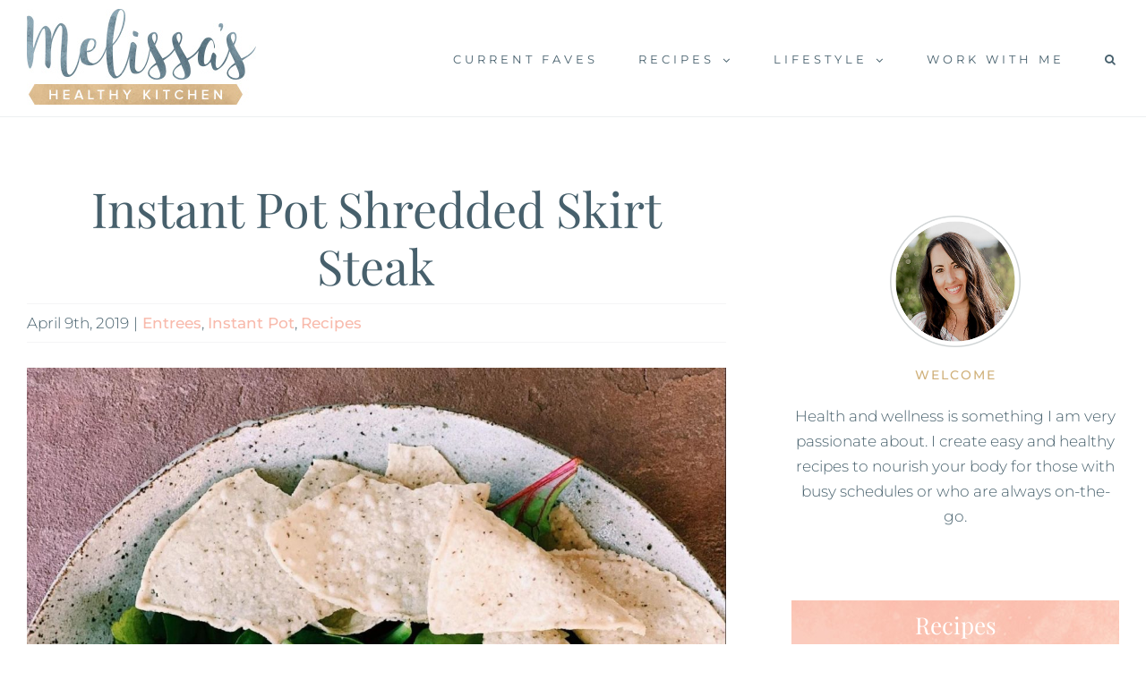

--- FILE ---
content_type: text/html; charset=UTF-8
request_url: https://melissashealthykitchen.com/recipes/instant-pot-shredded-skirt-steak/
body_size: 22910
content:
<!DOCTYPE html>
<html class="avada-html-layout-wide avada-html-header-position-top" lang="en" prefix="og: http://ogp.me/ns# fb: http://ogp.me/ns/fb#">
<head>
	<meta http-equiv="X-UA-Compatible" content="IE=edge" />
	<meta http-equiv="Content-Type" content="text/html; charset=utf-8"/>
	<meta name="viewport" content="width=device-width, initial-scale=1" />
	<meta name='robots' content='index, follow, max-image-preview:large, max-snippet:-1, max-video-preview:-1' />
	<style>img:is([sizes="auto" i], [sizes^="auto," i]) { contain-intrinsic-size: 3000px 1500px }</style>
	
<!-- Social Warfare v4.5.6 https://warfareplugins.com - BEGINNING OF OUTPUT -->
<style>
	@font-face {
		font-family: "sw-icon-font";
		src:url("https://melissashealthykitchen.com/wp-content/plugins/social-warfare/assets/fonts/sw-icon-font.eot?ver=4.5.6");
		src:url("https://melissashealthykitchen.com/wp-content/plugins/social-warfare/assets/fonts/sw-icon-font.eot?ver=4.5.6#iefix") format("embedded-opentype"),
		url("https://melissashealthykitchen.com/wp-content/plugins/social-warfare/assets/fonts/sw-icon-font.woff?ver=4.5.6") format("woff"),
		url("https://melissashealthykitchen.com/wp-content/plugins/social-warfare/assets/fonts/sw-icon-font.ttf?ver=4.5.6") format("truetype"),
		url("https://melissashealthykitchen.com/wp-content/plugins/social-warfare/assets/fonts/sw-icon-font.svg?ver=4.5.6#1445203416") format("svg");
		font-weight: normal;
		font-style: normal;
		font-display:block;
	}
</style>
<!-- Social Warfare v4.5.6 https://warfareplugins.com - END OF OUTPUT -->


	<!-- This site is optimized with the Yoast SEO plugin v26.7 - https://yoast.com/wordpress/plugins/seo/ -->
	<title>Instant Pot Shredded Skirt Steak - Melissa&#039;s Healthy Kitchen</title>
	<meta name="description" content="Health and wellness is something I am very passionate about. I create easy and healthy recipes to nourish your body for those with busy schedules or who are always on-the-go. %" />
	<link rel="canonical" href="https://melissashealthykitchen.com/recipes/instant-pot-shredded-skirt-steak/" />
	<meta property="og:locale" content="en_US" />
	<meta property="og:type" content="recipe" />
	<meta property="og:title" content="Instant Pot Shredded Skirt Steak - Melissa&#039;s Healthy Kitchen" />
	<meta property="og:description" content="Health and wellness is something I am very passionate about. I create easy and healthy recipes to nourish your body for those with busy schedules or who are always on-the-go. %" />
	<meta property="og:url" content="https://melissashealthykitchen.com/recipes/instant-pot-shredded-skirt-steak/" />
	<meta property="og:site_name" content="Melissa&#039;s Healthy Kitchen" />
	<meta property="article:published_time" content="2019-04-09T04:06:35+00:00" />
	<meta property="article:modified_time" content="2019-05-03T14:48:00+00:00" />
	<meta property="og:image" content="https://melissashealthykitchen.com/wp-content/uploads/2019/04/image2-23.jpg" />
	<meta property="og:image:width" content="1500" />
	<meta property="og:image:height" content="1999" />
	<meta property="og:image:type" content="image/jpeg" />
	<meta name="author" content="mcoyle" />
	<meta name="twitter:card" content="summary_large_image" />
	<meta name="twitter:label1" content="Written by" />
	<meta name="twitter:data1" content="mcoyle" />
	<meta name="twitter:label2" content="Est. reading time" />
	<meta name="twitter:data2" content="2 minutes" />
	<script type="application/ld+json" class="yoast-schema-graph">{"@context":"https://schema.org","@graph":[{"@type":"Article","@id":"https://melissashealthykitchen.com/recipes/instant-pot-shredded-skirt-steak/#article","isPartOf":{"@id":"https://melissashealthykitchen.com/recipes/instant-pot-shredded-skirt-steak/"},"author":{"name":"mcoyle","@id":"https://melissashealthykitchen.com/#/schema/person/e7e39000f1a9c7947b3ea263519d73cc"},"headline":"Instant Pot Shredded Skirt Steak","datePublished":"2019-04-09T04:06:35+00:00","dateModified":"2019-05-03T14:48:00+00:00","wordCount":502,"commentCount":0,"image":{"@id":"https://melissashealthykitchen.com/recipes/instant-pot-shredded-skirt-steak/#primaryimage"},"thumbnailUrl":"https://melissashealthykitchen.com/wp-content/uploads/2019/04/image2-23.jpg","articleSection":["Entrees","Instant Pot","Recipes"],"inLanguage":"en","potentialAction":[{"@type":"CommentAction","name":"Comment","target":["https://melissashealthykitchen.com/recipes/instant-pot-shredded-skirt-steak/#respond"]}]},{"@type":"WebPage","@id":"https://melissashealthykitchen.com/recipes/instant-pot-shredded-skirt-steak/","url":"https://melissashealthykitchen.com/recipes/instant-pot-shredded-skirt-steak/","name":"Instant Pot Shredded Skirt Steak - Melissa's Healthy Kitchen","isPartOf":{"@id":"https://melissashealthykitchen.com/#website"},"primaryImageOfPage":{"@id":"https://melissashealthykitchen.com/recipes/instant-pot-shredded-skirt-steak/#primaryimage"},"image":{"@id":"https://melissashealthykitchen.com/recipes/instant-pot-shredded-skirt-steak/#primaryimage"},"thumbnailUrl":"https://melissashealthykitchen.com/wp-content/uploads/2019/04/image2-23.jpg","datePublished":"2019-04-09T04:06:35+00:00","dateModified":"2019-05-03T14:48:00+00:00","author":{"@id":"https://melissashealthykitchen.com/#/schema/person/e7e39000f1a9c7947b3ea263519d73cc"},"description":"Health and wellness is something I am very passionate about. I create easy and healthy recipes to nourish your body for those with busy schedules or who are always on-the-go. %","breadcrumb":{"@id":"https://melissashealthykitchen.com/recipes/instant-pot-shredded-skirt-steak/#breadcrumb"},"inLanguage":"en","potentialAction":[{"@type":"ReadAction","target":["https://melissashealthykitchen.com/recipes/instant-pot-shredded-skirt-steak/"]}]},{"@type":"ImageObject","inLanguage":"en","@id":"https://melissashealthykitchen.com/recipes/instant-pot-shredded-skirt-steak/#primaryimage","url":"https://melissashealthykitchen.com/wp-content/uploads/2019/04/image2-23.jpg","contentUrl":"https://melissashealthykitchen.com/wp-content/uploads/2019/04/image2-23.jpg","width":1500,"height":1999},{"@type":"BreadcrumbList","@id":"https://melissashealthykitchen.com/recipes/instant-pot-shredded-skirt-steak/#breadcrumb","itemListElement":[{"@type":"ListItem","position":1,"name":"Home","item":"https://melissashealthykitchen.com/"},{"@type":"ListItem","position":2,"name":"Instant Pot Shredded Skirt Steak"}]},{"@type":"WebSite","@id":"https://melissashealthykitchen.com/#website","url":"https://melissashealthykitchen.com/","name":"Melissa's Healthy Kitchen","description":"Meal prep ideas + easy recipes for those on-the-go","potentialAction":[{"@type":"SearchAction","target":{"@type":"EntryPoint","urlTemplate":"https://melissashealthykitchen.com/?s={search_term_string}"},"query-input":{"@type":"PropertyValueSpecification","valueRequired":true,"valueName":"search_term_string"}}],"inLanguage":"en"},{"@type":"Person","@id":"https://melissashealthykitchen.com/#/schema/person/e7e39000f1a9c7947b3ea263519d73cc","name":"mcoyle","image":{"@type":"ImageObject","inLanguage":"en","@id":"https://melissashealthykitchen.com/#/schema/person/image/","url":"https://secure.gravatar.com/avatar/5b630f65b3a57c0315b5388083f26fc1ff99b8df34fbcc6e5dd9a9ff31012f50?s=96&d=mm&r=g","contentUrl":"https://secure.gravatar.com/avatar/5b630f65b3a57c0315b5388083f26fc1ff99b8df34fbcc6e5dd9a9ff31012f50?s=96&d=mm&r=g","caption":"mcoyle"},"url":"https://melissashealthykitchen.com/author/mcoyle/"},{"@type":"Recipe","name":"Instant pot shredded skirt steak","author":{"@id":"https://melissashealthykitchen.com/#/schema/person/e7e39000f1a9c7947b3ea263519d73cc"},"description":"","datePublished":"2019-04-09T04:06:35+00:00","image":["https://melissashealthykitchen.com/wp-content/uploads/2019/04/image2-23.jpg","https://melissashealthykitchen.com/wp-content/uploads/2019/04/image2-23-500x500.jpg","https://melissashealthykitchen.com/wp-content/uploads/2019/04/image2-23-500x375.jpg","https://melissashealthykitchen.com/wp-content/uploads/2019/04/image2-23-480x270.jpg"],"recipeIngredient":["1 lb Buy Ranch Direct skirt steak","1/4 cup salsa verde","1/2 cup beef bone broth or chicken bone broth","1/3 cup diced onion","3  Garlic cloves","1 tsp Cumin","1 tsp Chili powder"],"recipeInstructions":[{"@type":"HowToSection","name":"Instructions","itemListElement":[{"@type":"HowToStep","text":"Set instant pot to sauté function, add avocado oil, onion, salt + pepper, and Sauté for 5 minutes.","name":"Set instant pot to sauté function, add avocado oil, onion, salt + pepper, and Sauté for 5 minutes.","url":"https://melissashealthykitchen.com/recipes/instant-pot-shredded-skirt-steak/#wprm-recipe-1163-step-0-0"},{"@type":"HowToStep","text":"Add garlic and cubed steak sear a couple minutes each side","name":"Add garlic and cubed steak sear a couple minutes each side","url":"https://melissashealthykitchen.com/recipes/instant-pot-shredded-skirt-steak/#wprm-recipe-1163-step-0-1"},{"@type":"HowToStep","text":"Add broth, salsa verde, chili powder, cumin, and mix","name":"Add broth, salsa verde, chili powder, cumin, and mix","url":"https://melissashealthykitchen.com/recipes/instant-pot-shredded-skirt-steak/#wprm-recipe-1163-step-0-2"},{"@type":"HowToStep","text":"Set to Manual high pressure for 45 minutes and once done quick release pressure.","name":"Set to Manual high pressure for 45 minutes and once done quick release pressure.","url":"https://melissashealthykitchen.com/recipes/instant-pot-shredded-skirt-steak/#wprm-recipe-1163-step-0-3"},{"@type":"HowToStep","text":"Shred with fork","name":"Shred with fork","url":"https://melissashealthykitchen.com/recipes/instant-pot-shredded-skirt-steak/#wprm-recipe-1163-step-0-4"}]}],"@id":"https://melissashealthykitchen.com/recipes/instant-pot-shredded-skirt-steak/#recipe","isPartOf":{"@id":"https://melissashealthykitchen.com/recipes/instant-pot-shredded-skirt-steak/#article"},"mainEntityOfPage":"https://melissashealthykitchen.com/recipes/instant-pot-shredded-skirt-steak/"}]}</script>
	<!-- / Yoast SEO plugin. -->


<link rel="alternate" type="application/rss+xml" title="Melissa&#039;s Healthy Kitchen &raquo; Feed" href="https://melissashealthykitchen.com/feed/" />
<link rel="alternate" type="application/rss+xml" title="Melissa&#039;s Healthy Kitchen &raquo; Comments Feed" href="https://melissashealthykitchen.com/comments/feed/" />
								<link rel="icon" href="https://melissashealthykitchen.com/wp-content/uploads/2019/01/favicon.jpg" type="image/jpeg" />
		
		
		
				<link rel="alternate" type="application/rss+xml" title="Melissa&#039;s Healthy Kitchen &raquo; Instant Pot Shredded Skirt Steak Comments Feed" href="https://melissashealthykitchen.com/recipes/instant-pot-shredded-skirt-steak/feed/" />
<script>(()=>{"use strict";const e=[400,500,600,700,800,900],t=e=>`wprm-min-${e}`,n=e=>`wprm-max-${e}`,s=new Set,o="ResizeObserver"in window,r=o?new ResizeObserver((e=>{for(const t of e)c(t.target)})):null,i=.5/(window.devicePixelRatio||1);function c(s){const o=s.getBoundingClientRect().width||0;for(let r=0;r<e.length;r++){const c=e[r],a=o<=c+i;o>c+i?s.classList.add(t(c)):s.classList.remove(t(c)),a?s.classList.add(n(c)):s.classList.remove(n(c))}}function a(e){s.has(e)||(s.add(e),r&&r.observe(e),c(e))}!function(e=document){e.querySelectorAll(".wprm-recipe").forEach(a)}();if(new MutationObserver((e=>{for(const t of e)for(const e of t.addedNodes)e instanceof Element&&(e.matches?.(".wprm-recipe")&&a(e),e.querySelectorAll?.(".wprm-recipe").forEach(a))})).observe(document.documentElement,{childList:!0,subtree:!0}),!o){let e=0;addEventListener("resize",(()=>{e&&cancelAnimationFrame(e),e=requestAnimationFrame((()=>s.forEach(c)))}),{passive:!0})}})();</script>					<meta name="description" content="Something that has been a big challenge for me when it comes to developing healthy recipes are one&#039;s that Todd will thoroughly enjoy. He isn&#039;t necessarily the best taste tester when I am developing my recipes because he is SOOOO picky and most of the time denies even trying the foods. However,"/>
				
		<meta property="og:locale" content="en_US"/>
		<meta property="og:type" content="article"/>
		<meta property="og:site_name" content="Melissa&#039;s Healthy Kitchen"/>
		<meta property="og:title" content="Instant Pot Shredded Skirt Steak - Melissa&#039;s Healthy Kitchen"/>
				<meta property="og:description" content="Something that has been a big challenge for me when it comes to developing healthy recipes are one&#039;s that Todd will thoroughly enjoy. He isn&#039;t necessarily the best taste tester when I am developing my recipes because he is SOOOO picky and most of the time denies even trying the foods. However,"/>
				<meta property="og:url" content="https://melissashealthykitchen.com/recipes/instant-pot-shredded-skirt-steak/"/>
										<meta property="article:published_time" content="2019-04-09T04:06:35+00:00"/>
							<meta property="article:modified_time" content="2019-05-03T14:48:00+00:00"/>
								<meta name="author" content="mcoyle"/>
								<meta property="og:image" content="https://melissashealthykitchen.com/wp-content/uploads/2019/04/image2-23.jpg"/>
		<meta property="og:image:width" content="1500"/>
		<meta property="og:image:height" content="1999"/>
		<meta property="og:image:type" content="image/jpeg"/>
						<!-- This site uses the Google Analytics by ExactMetrics plugin v8.11.1 - Using Analytics tracking - https://www.exactmetrics.com/ -->
							<script src="//www.googletagmanager.com/gtag/js?id=G-TJM93Z1TEE"  data-cfasync="false" data-wpfc-render="false" type="text/javascript" async></script>
			<script data-cfasync="false" data-wpfc-render="false" type="text/javascript">
				var em_version = '8.11.1';
				var em_track_user = true;
				var em_no_track_reason = '';
								var ExactMetricsDefaultLocations = {"page_location":"https:\/\/melissashealthykitchen.com\/recipes\/instant-pot-shredded-skirt-steak\/"};
								if ( typeof ExactMetricsPrivacyGuardFilter === 'function' ) {
					var ExactMetricsLocations = (typeof ExactMetricsExcludeQuery === 'object') ? ExactMetricsPrivacyGuardFilter( ExactMetricsExcludeQuery ) : ExactMetricsPrivacyGuardFilter( ExactMetricsDefaultLocations );
				} else {
					var ExactMetricsLocations = (typeof ExactMetricsExcludeQuery === 'object') ? ExactMetricsExcludeQuery : ExactMetricsDefaultLocations;
				}

								var disableStrs = [
										'ga-disable-G-TJM93Z1TEE',
									];

				/* Function to detect opted out users */
				function __gtagTrackerIsOptedOut() {
					for (var index = 0; index < disableStrs.length; index++) {
						if (document.cookie.indexOf(disableStrs[index] + '=true') > -1) {
							return true;
						}
					}

					return false;
				}

				/* Disable tracking if the opt-out cookie exists. */
				if (__gtagTrackerIsOptedOut()) {
					for (var index = 0; index < disableStrs.length; index++) {
						window[disableStrs[index]] = true;
					}
				}

				/* Opt-out function */
				function __gtagTrackerOptout() {
					for (var index = 0; index < disableStrs.length; index++) {
						document.cookie = disableStrs[index] + '=true; expires=Thu, 31 Dec 2099 23:59:59 UTC; path=/';
						window[disableStrs[index]] = true;
					}
				}

				if ('undefined' === typeof gaOptout) {
					function gaOptout() {
						__gtagTrackerOptout();
					}
				}
								window.dataLayer = window.dataLayer || [];

				window.ExactMetricsDualTracker = {
					helpers: {},
					trackers: {},
				};
				if (em_track_user) {
					function __gtagDataLayer() {
						dataLayer.push(arguments);
					}

					function __gtagTracker(type, name, parameters) {
						if (!parameters) {
							parameters = {};
						}

						if (parameters.send_to) {
							__gtagDataLayer.apply(null, arguments);
							return;
						}

						if (type === 'event') {
														parameters.send_to = exactmetrics_frontend.v4_id;
							var hookName = name;
							if (typeof parameters['event_category'] !== 'undefined') {
								hookName = parameters['event_category'] + ':' + name;
							}

							if (typeof ExactMetricsDualTracker.trackers[hookName] !== 'undefined') {
								ExactMetricsDualTracker.trackers[hookName](parameters);
							} else {
								__gtagDataLayer('event', name, parameters);
							}
							
						} else {
							__gtagDataLayer.apply(null, arguments);
						}
					}

					__gtagTracker('js', new Date());
					__gtagTracker('set', {
						'developer_id.dNDMyYj': true,
											});
					if ( ExactMetricsLocations.page_location ) {
						__gtagTracker('set', ExactMetricsLocations);
					}
										__gtagTracker('config', 'G-TJM93Z1TEE', {"forceSSL":"true"} );
										window.gtag = __gtagTracker;										(function () {
						/* https://developers.google.com/analytics/devguides/collection/analyticsjs/ */
						/* ga and __gaTracker compatibility shim. */
						var noopfn = function () {
							return null;
						};
						var newtracker = function () {
							return new Tracker();
						};
						var Tracker = function () {
							return null;
						};
						var p = Tracker.prototype;
						p.get = noopfn;
						p.set = noopfn;
						p.send = function () {
							var args = Array.prototype.slice.call(arguments);
							args.unshift('send');
							__gaTracker.apply(null, args);
						};
						var __gaTracker = function () {
							var len = arguments.length;
							if (len === 0) {
								return;
							}
							var f = arguments[len - 1];
							if (typeof f !== 'object' || f === null || typeof f.hitCallback !== 'function') {
								if ('send' === arguments[0]) {
									var hitConverted, hitObject = false, action;
									if ('event' === arguments[1]) {
										if ('undefined' !== typeof arguments[3]) {
											hitObject = {
												'eventAction': arguments[3],
												'eventCategory': arguments[2],
												'eventLabel': arguments[4],
												'value': arguments[5] ? arguments[5] : 1,
											}
										}
									}
									if ('pageview' === arguments[1]) {
										if ('undefined' !== typeof arguments[2]) {
											hitObject = {
												'eventAction': 'page_view',
												'page_path': arguments[2],
											}
										}
									}
									if (typeof arguments[2] === 'object') {
										hitObject = arguments[2];
									}
									if (typeof arguments[5] === 'object') {
										Object.assign(hitObject, arguments[5]);
									}
									if ('undefined' !== typeof arguments[1].hitType) {
										hitObject = arguments[1];
										if ('pageview' === hitObject.hitType) {
											hitObject.eventAction = 'page_view';
										}
									}
									if (hitObject) {
										action = 'timing' === arguments[1].hitType ? 'timing_complete' : hitObject.eventAction;
										hitConverted = mapArgs(hitObject);
										__gtagTracker('event', action, hitConverted);
									}
								}
								return;
							}

							function mapArgs(args) {
								var arg, hit = {};
								var gaMap = {
									'eventCategory': 'event_category',
									'eventAction': 'event_action',
									'eventLabel': 'event_label',
									'eventValue': 'event_value',
									'nonInteraction': 'non_interaction',
									'timingCategory': 'event_category',
									'timingVar': 'name',
									'timingValue': 'value',
									'timingLabel': 'event_label',
									'page': 'page_path',
									'location': 'page_location',
									'title': 'page_title',
									'referrer' : 'page_referrer',
								};
								for (arg in args) {
																		if (!(!args.hasOwnProperty(arg) || !gaMap.hasOwnProperty(arg))) {
										hit[gaMap[arg]] = args[arg];
									} else {
										hit[arg] = args[arg];
									}
								}
								return hit;
							}

							try {
								f.hitCallback();
							} catch (ex) {
							}
						};
						__gaTracker.create = newtracker;
						__gaTracker.getByName = newtracker;
						__gaTracker.getAll = function () {
							return [];
						};
						__gaTracker.remove = noopfn;
						__gaTracker.loaded = true;
						window['__gaTracker'] = __gaTracker;
					})();
									} else {
										console.log("");
					(function () {
						function __gtagTracker() {
							return null;
						}

						window['__gtagTracker'] = __gtagTracker;
						window['gtag'] = __gtagTracker;
					})();
									}
			</script>
							<!-- / Google Analytics by ExactMetrics -->
		<script type="text/javascript">
/* <![CDATA[ */
window._wpemojiSettings = {"baseUrl":"https:\/\/s.w.org\/images\/core\/emoji\/16.0.1\/72x72\/","ext":".png","svgUrl":"https:\/\/s.w.org\/images\/core\/emoji\/16.0.1\/svg\/","svgExt":".svg","source":{"concatemoji":"https:\/\/melissashealthykitchen.com\/wp-includes\/js\/wp-emoji-release.min.js?ver=6.8.3"}};
/*! This file is auto-generated */
!function(s,n){var o,i,e;function c(e){try{var t={supportTests:e,timestamp:(new Date).valueOf()};sessionStorage.setItem(o,JSON.stringify(t))}catch(e){}}function p(e,t,n){e.clearRect(0,0,e.canvas.width,e.canvas.height),e.fillText(t,0,0);var t=new Uint32Array(e.getImageData(0,0,e.canvas.width,e.canvas.height).data),a=(e.clearRect(0,0,e.canvas.width,e.canvas.height),e.fillText(n,0,0),new Uint32Array(e.getImageData(0,0,e.canvas.width,e.canvas.height).data));return t.every(function(e,t){return e===a[t]})}function u(e,t){e.clearRect(0,0,e.canvas.width,e.canvas.height),e.fillText(t,0,0);for(var n=e.getImageData(16,16,1,1),a=0;a<n.data.length;a++)if(0!==n.data[a])return!1;return!0}function f(e,t,n,a){switch(t){case"flag":return n(e,"\ud83c\udff3\ufe0f\u200d\u26a7\ufe0f","\ud83c\udff3\ufe0f\u200b\u26a7\ufe0f")?!1:!n(e,"\ud83c\udde8\ud83c\uddf6","\ud83c\udde8\u200b\ud83c\uddf6")&&!n(e,"\ud83c\udff4\udb40\udc67\udb40\udc62\udb40\udc65\udb40\udc6e\udb40\udc67\udb40\udc7f","\ud83c\udff4\u200b\udb40\udc67\u200b\udb40\udc62\u200b\udb40\udc65\u200b\udb40\udc6e\u200b\udb40\udc67\u200b\udb40\udc7f");case"emoji":return!a(e,"\ud83e\udedf")}return!1}function g(e,t,n,a){var r="undefined"!=typeof WorkerGlobalScope&&self instanceof WorkerGlobalScope?new OffscreenCanvas(300,150):s.createElement("canvas"),o=r.getContext("2d",{willReadFrequently:!0}),i=(o.textBaseline="top",o.font="600 32px Arial",{});return e.forEach(function(e){i[e]=t(o,e,n,a)}),i}function t(e){var t=s.createElement("script");t.src=e,t.defer=!0,s.head.appendChild(t)}"undefined"!=typeof Promise&&(o="wpEmojiSettingsSupports",i=["flag","emoji"],n.supports={everything:!0,everythingExceptFlag:!0},e=new Promise(function(e){s.addEventListener("DOMContentLoaded",e,{once:!0})}),new Promise(function(t){var n=function(){try{var e=JSON.parse(sessionStorage.getItem(o));if("object"==typeof e&&"number"==typeof e.timestamp&&(new Date).valueOf()<e.timestamp+604800&&"object"==typeof e.supportTests)return e.supportTests}catch(e){}return null}();if(!n){if("undefined"!=typeof Worker&&"undefined"!=typeof OffscreenCanvas&&"undefined"!=typeof URL&&URL.createObjectURL&&"undefined"!=typeof Blob)try{var e="postMessage("+g.toString()+"("+[JSON.stringify(i),f.toString(),p.toString(),u.toString()].join(",")+"));",a=new Blob([e],{type:"text/javascript"}),r=new Worker(URL.createObjectURL(a),{name:"wpTestEmojiSupports"});return void(r.onmessage=function(e){c(n=e.data),r.terminate(),t(n)})}catch(e){}c(n=g(i,f,p,u))}t(n)}).then(function(e){for(var t in e)n.supports[t]=e[t],n.supports.everything=n.supports.everything&&n.supports[t],"flag"!==t&&(n.supports.everythingExceptFlag=n.supports.everythingExceptFlag&&n.supports[t]);n.supports.everythingExceptFlag=n.supports.everythingExceptFlag&&!n.supports.flag,n.DOMReady=!1,n.readyCallback=function(){n.DOMReady=!0}}).then(function(){return e}).then(function(){var e;n.supports.everything||(n.readyCallback(),(e=n.source||{}).concatemoji?t(e.concatemoji):e.wpemoji&&e.twemoji&&(t(e.twemoji),t(e.wpemoji)))}))}((window,document),window._wpemojiSettings);
/* ]]> */
</script>
<link rel='stylesheet' id='social-warfare-block-css-css' href='https://melissashealthykitchen.com/wp-content/plugins/social-warfare/assets/js/post-editor/dist/blocks.style.build.css?ver=6.8.3' type='text/css' media='all' />
<link rel='stylesheet' id='sbi_styles-css' href='https://melissashealthykitchen.com/wp-content/plugins/instagram-feed/css/sbi-styles.min.css?ver=6.10.0' type='text/css' media='all' />
<style id='wp-emoji-styles-inline-css' type='text/css'>

	img.wp-smiley, img.emoji {
		display: inline !important;
		border: none !important;
		box-shadow: none !important;
		height: 1em !important;
		width: 1em !important;
		margin: 0 0.07em !important;
		vertical-align: -0.1em !important;
		background: none !important;
		padding: 0 !important;
	}
</style>
<link rel='stylesheet' id='wprm-public-css' href='https://melissashealthykitchen.com/wp-content/plugins/wp-recipe-maker/dist/public-modern.css?ver=10.2.4' type='text/css' media='all' />
<link rel='stylesheet' id='jpibfi-style-css' href='https://melissashealthykitchen.com/wp-content/plugins/jquery-pin-it-button-for-images/css/client.css?ver=3.0.6' type='text/css' media='all' />
<link rel='stylesheet' id='social_warfare-css' href='https://melissashealthykitchen.com/wp-content/plugins/social-warfare/assets/css/style.min.css?ver=4.5.6' type='text/css' media='all' />
<link rel='stylesheet' id='fusion-dynamic-css-css' href='https://melissashealthykitchen.com/wp-content/uploads/fusion-styles/7a8c747704c7065a2350dd0a281f5983.min.css?ver=3.14.2' type='text/css' media='all' />
<link rel='stylesheet' id='style.owl.carousel-css' href='https://melissashealthykitchen.com/wp-content/plugins/owl-carousel/css/owl.carousel.css?ver=6.8.3' type='text/css' media='all' />
<link rel='stylesheet' id='style.owl.carousel.theme-css' href='https://melissashealthykitchen.com/wp-content/plugins/owl-carousel/css/owl.theme.css?ver=6.8.3' type='text/css' media='all' />
<link rel='stylesheet' id='style.owl.carousel.transitions-css' href='https://melissashealthykitchen.com/wp-content/plugins/owl-carousel/css/owl.transitions.css?ver=6.8.3' type='text/css' media='all' />
<link rel='stylesheet' id='style.owl.carousel.styles-css' href='https://melissashealthykitchen.com/wp-content/plugins/owl-carousel/css/styles.css?ver=6.8.3' type='text/css' media='all' />
<script type="text/javascript" src="https://melissashealthykitchen.com/wp-content/plugins/google-analytics-dashboard-for-wp/assets/js/frontend-gtag.min.js?ver=8.11.1" id="exactmetrics-frontend-script-js" async="async" data-wp-strategy="async"></script>
<script data-cfasync="false" data-wpfc-render="false" type="text/javascript" id='exactmetrics-frontend-script-js-extra'>/* <![CDATA[ */
var exactmetrics_frontend = {"js_events_tracking":"true","download_extensions":"zip,mp3,mpeg,pdf,docx,pptx,xlsx,rar","inbound_paths":"[{\"path\":\"\\\/go\\\/\",\"label\":\"affiliate\"},{\"path\":\"\\\/recommend\\\/\",\"label\":\"affiliate\"}]","home_url":"https:\/\/melissashealthykitchen.com","hash_tracking":"false","v4_id":"G-TJM93Z1TEE"};/* ]]> */
</script>
<script type="text/javascript" src="https://melissashealthykitchen.com/wp-includes/js/jquery/jquery.min.js?ver=3.7.1" id="jquery-core-js"></script>
<script type="text/javascript" src="https://melissashealthykitchen.com/wp-includes/js/jquery/jquery-migrate.min.js?ver=3.4.1" id="jquery-migrate-js"></script>
<script type="text/javascript" src="https://melissashealthykitchen.com/wp-content/plugins/owl-carousel/js/owl.carousel.js?ver=6.8.3" id="js.owl.carousel-js"></script>
<script type="text/javascript" src="https://melissashealthykitchen.com/wp-content/plugins/owl-carousel/js/script.js?ver=6.8.3" id="js.owl.carousel.script-js"></script>
<link rel="https://api.w.org/" href="https://melissashealthykitchen.com/wp-json/" /><link rel="alternate" title="JSON" type="application/json" href="https://melissashealthykitchen.com/wp-json/wp/v2/posts/1160" /><link rel="EditURI" type="application/rsd+xml" title="RSD" href="https://melissashealthykitchen.com/xmlrpc.php?rsd" />
<meta name="generator" content="WordPress 6.8.3" />
<link rel='shortlink' href='https://melissashealthykitchen.com/?p=1160' />
<link rel="alternate" title="oEmbed (JSON)" type="application/json+oembed" href="https://melissashealthykitchen.com/wp-json/oembed/1.0/embed?url=https%3A%2F%2Fmelissashealthykitchen.com%2Frecipes%2Finstant-pot-shredded-skirt-steak%2F" />
<link rel="alternate" title="oEmbed (XML)" type="text/xml+oembed" href="https://melissashealthykitchen.com/wp-json/oembed/1.0/embed?url=https%3A%2F%2Fmelissashealthykitchen.com%2Frecipes%2Finstant-pot-shredded-skirt-steak%2F&#038;format=xml" />
<style type="text/css">
	a.pinit-button.custom span {
		}

	.pinit-hover {
		opacity: 1 !important;
		filter: alpha(opacity=100) !important;
	}
	a.pinit-button {
	border-bottom: 0 !important;
	box-shadow: none !important;
	margin-bottom: 0 !important;
}
a.pinit-button::after {
    display: none;
}</style>
		<style type="text/css"> .tippy-box[data-theme~="wprm"] { background-color: #333333; color: #FFFFFF; } .tippy-box[data-theme~="wprm"][data-placement^="top"] > .tippy-arrow::before { border-top-color: #333333; } .tippy-box[data-theme~="wprm"][data-placement^="bottom"] > .tippy-arrow::before { border-bottom-color: #333333; } .tippy-box[data-theme~="wprm"][data-placement^="left"] > .tippy-arrow::before { border-left-color: #333333; } .tippy-box[data-theme~="wprm"][data-placement^="right"] > .tippy-arrow::before { border-right-color: #333333; } .tippy-box[data-theme~="wprm"] a { color: #FFFFFF; } .wprm-comment-rating svg { width: 18px !important; height: 18px !important; } img.wprm-comment-rating { width: 90px !important; height: 18px !important; } body { --comment-rating-star-color: #343434; } body { --wprm-popup-font-size: 16px; } body { --wprm-popup-background: #ffffff; } body { --wprm-popup-title: #000000; } body { --wprm-popup-content: #444444; } body { --wprm-popup-button-background: #444444; } body { --wprm-popup-button-text: #ffffff; } body { --wprm-popup-accent: #747B2D; }.wprm-recipe-template-compact li {
    margin: 0px 0px 0px 20px !important;
    padding: 3px 0px 3px 0px !important;
}</style><style type="text/css">.wprm-glossary-term {color: #5A822B;text-decoration: underline;cursor: help;}</style><style type="text/css" id="css-fb-visibility">@media screen and (max-width: 640px){.fusion-no-small-visibility{display:none !important;}body .sm-text-align-center{text-align:center !important;}body .sm-text-align-left{text-align:left !important;}body .sm-text-align-right{text-align:right !important;}body .sm-text-align-justify{text-align:justify !important;}body .sm-flex-align-center{justify-content:center !important;}body .sm-flex-align-flex-start{justify-content:flex-start !important;}body .sm-flex-align-flex-end{justify-content:flex-end !important;}body .sm-mx-auto{margin-left:auto !important;margin-right:auto !important;}body .sm-ml-auto{margin-left:auto !important;}body .sm-mr-auto{margin-right:auto !important;}body .fusion-absolute-position-small{position:absolute;width:100%;}.awb-sticky.awb-sticky-small{ position: sticky; top: var(--awb-sticky-offset,0); }}@media screen and (min-width: 641px) and (max-width: 1024px){.fusion-no-medium-visibility{display:none !important;}body .md-text-align-center{text-align:center !important;}body .md-text-align-left{text-align:left !important;}body .md-text-align-right{text-align:right !important;}body .md-text-align-justify{text-align:justify !important;}body .md-flex-align-center{justify-content:center !important;}body .md-flex-align-flex-start{justify-content:flex-start !important;}body .md-flex-align-flex-end{justify-content:flex-end !important;}body .md-mx-auto{margin-left:auto !important;margin-right:auto !important;}body .md-ml-auto{margin-left:auto !important;}body .md-mr-auto{margin-right:auto !important;}body .fusion-absolute-position-medium{position:absolute;width:100%;}.awb-sticky.awb-sticky-medium{ position: sticky; top: var(--awb-sticky-offset,0); }}@media screen and (min-width: 1025px){.fusion-no-large-visibility{display:none !important;}body .lg-text-align-center{text-align:center !important;}body .lg-text-align-left{text-align:left !important;}body .lg-text-align-right{text-align:right !important;}body .lg-text-align-justify{text-align:justify !important;}body .lg-flex-align-center{justify-content:center !important;}body .lg-flex-align-flex-start{justify-content:flex-start !important;}body .lg-flex-align-flex-end{justify-content:flex-end !important;}body .lg-mx-auto{margin-left:auto !important;margin-right:auto !important;}body .lg-ml-auto{margin-left:auto !important;}body .lg-mr-auto{margin-right:auto !important;}body .fusion-absolute-position-large{position:absolute;width:100%;}.awb-sticky.awb-sticky-large{ position: sticky; top: var(--awb-sticky-offset,0); }}</style>		<script type="text/javascript">
			var doc = document.documentElement;
			doc.setAttribute( 'data-useragent', navigator.userAgent );
		</script>
		
	<meta name="p:domain_verify" content="3e1cdecbf97455e0d6ec1e4ced7a3ac9"/></head>

<body class="wp-singular post-template-default single single-post postid-1160 single-format-standard wp-theme-Avada has-sidebar fusion-image-hovers fusion-pagination-sizing fusion-button_type-flat fusion-button_span-no fusion-button_gradient-linear avada-image-rollover-circle-yes avada-image-rollover-no fusion-body ltr no-tablet-sticky-header no-mobile-slidingbar avada-has-rev-slider-styles fusion-disable-outline fusion-sub-menu-fade mobile-logo-pos-left layout-wide-mode avada-has-boxed-modal-shadow-none layout-scroll-offset-full avada-has-zero-margin-offset-top fusion-top-header menu-text-align-center mobile-menu-design-modern fusion-show-pagination-text fusion-header-layout-v1 avada-responsive avada-footer-fx-none avada-menu-highlight-style-bar fusion-search-form-classic fusion-main-menu-search-overlay fusion-avatar-square avada-dropdown-styles avada-blog-layout-medium avada-blog-archive-layout-grid avada-header-shadow-no avada-menu-icon-position-left avada-has-mobile-menu-search avada-has-main-nav-search-icon avada-has-breadcrumb-mobile-hidden avada-has-titlebar-hide avada-has-pagination-padding avada-flyout-menu-direction-fade avada-ec-views-v1" data-awb-post-id="1160">
		<a class="skip-link screen-reader-text" href="#content">Skip to content</a>

	<div id="boxed-wrapper">
		
		<div id="wrapper" class="fusion-wrapper">
			<div id="home" style="position:relative;top:-1px;"></div>
							
					
			<header class="fusion-header-wrapper">
				<div class="fusion-header-v1 fusion-logo-alignment fusion-logo-left fusion-sticky-menu- fusion-sticky-logo- fusion-mobile-logo-1  fusion-mobile-menu-design-modern">
					<div class="fusion-header-sticky-height"></div>
<div class="fusion-header">
	<div class="fusion-row">
					<div class="fusion-logo" data-margin-top="10px" data-margin-bottom="10px" data-margin-left="0px" data-margin-right="0px">
			<a class="fusion-logo-link"  href="https://melissashealthykitchen.com/" >

						<!-- standard logo -->
			<img src="https://melissashealthykitchen.com/wp-content/uploads/2018/12/logo.jpg" srcset="https://melissashealthykitchen.com/wp-content/uploads/2018/12/logo.jpg 1x, https://melissashealthykitchen.com/wp-content/uploads/2018/12/logo-2x.jpg 2x" width="256" height="107" style="max-height:107px;height:auto;" alt="Melissa&#8217;s Healthy Kitchen Logo" data-retina_logo_url="https://melissashealthykitchen.com/wp-content/uploads/2018/12/logo-2x.jpg" class="fusion-standard-logo" />

											<!-- mobile logo -->
				<img src="https://melissashealthykitchen.com/wp-content/uploads/2018/12/logo-mobile-1.jpg" srcset="https://melissashealthykitchen.com/wp-content/uploads/2018/12/logo-mobile-1.jpg 1x, https://melissashealthykitchen.com/wp-content/uploads/2018/12/logo-mobile-2x.jpg 2x" width="150" height="63" style="max-height:63px;height:auto;" alt="Melissa&#8217;s Healthy Kitchen Logo" data-retina_logo_url="https://melissashealthykitchen.com/wp-content/uploads/2018/12/logo-mobile-2x.jpg" class="fusion-mobile-logo" />
			
					</a>
		</div>		<nav class="fusion-main-menu" aria-label="Main Menu"><div class="fusion-overlay-search">		<form role="search" class="searchform fusion-search-form  fusion-search-form-classic" method="get" action="https://melissashealthykitchen.com/">
			<div class="fusion-search-form-content">

				
				<div class="fusion-search-field search-field">
					<label><span class="screen-reader-text">Search for:</span>
													<input type="search" value="" name="s" class="s" placeholder="Search..." required aria-required="true" aria-label="Search..."/>
											</label>
				</div>
				<div class="fusion-search-button search-button">
					<input type="submit" class="fusion-search-submit searchsubmit" aria-label="Search" value="&#xf002;" />
									</div>

				
			</div>


			
		</form>
		<div class="fusion-search-spacer"></div><a href="#" role="button" aria-label="Close Search" class="fusion-close-search"></a></div><ul id="menu-main" class="fusion-menu"><li  id="menu-item-24"  class="menu-item menu-item-type-post_type menu-item-object-page menu-item-24"  data-item-id="24"><a  href="https://melissashealthykitchen.com/current-faves/" class="fusion-bar-highlight"><span class="menu-text">Current Faves</span></a></li><li  id="menu-item-7669"  class="menu-item menu-item-type-post_type menu-item-object-page menu-item-has-children menu-item-7669 fusion-dropdown-menu"  data-item-id="7669"><a  href="https://melissashealthykitchen.com/recipes/" class="fusion-bar-highlight"><span class="menu-text">Recipes</span> <span class="fusion-caret"><i class="fusion-dropdown-indicator" aria-hidden="true"></i></span></a><ul class="sub-menu"><li  id="menu-item-7703"  class="menu-item menu-item-type-post_type menu-item-object-page menu-item-7703 fusion-dropdown-submenu" ><a  href="https://melissashealthykitchen.com/recipes/" class="fusion-bar-highlight"><span>All Recipes</span></a></li><li  id="menu-item-7676"  class="menu-item menu-item-type-post_type menu-item-object-page menu-item-7676 fusion-dropdown-submenu" ><a  href="https://melissashealthykitchen.com/recipes/instant-pot/" class="fusion-bar-highlight"><span>Instant Pot</span></a></li><li  id="menu-item-7679"  class="menu-item menu-item-type-post_type menu-item-object-page menu-item-7679 fusion-dropdown-submenu" ><a  href="https://melissashealthykitchen.com/recipes/snacks/" class="fusion-bar-highlight"><span>Snacks</span></a></li><li  id="menu-item-7672"  class="menu-item menu-item-type-post_type menu-item-object-page menu-item-7672 fusion-dropdown-submenu" ><a  href="https://melissashealthykitchen.com/recipes/breakfast/" class="fusion-bar-highlight"><span>Breakfast</span></a></li><li  id="menu-item-7674"  class="menu-item menu-item-type-post_type menu-item-object-page menu-item-7674 fusion-dropdown-submenu" ><a  href="https://melissashealthykitchen.com/recipes/entrees/" class="fusion-bar-highlight"><span>Entrees</span></a></li><li  id="menu-item-7680"  class="menu-item menu-item-type-post_type menu-item-object-page menu-item-7680 fusion-dropdown-submenu" ><a  href="https://melissashealthykitchen.com/recipes/vegan/" class="fusion-bar-highlight"><span>Vegan</span></a></li><li  id="menu-item-7681"  class="menu-item menu-item-type-post_type menu-item-object-page menu-item-7681 fusion-dropdown-submenu" ><a  href="https://melissashealthykitchen.com/recipes/whole-30/" class="fusion-bar-highlight"><span>Whole30</span></a></li><li  id="menu-item-7673"  class="menu-item menu-item-type-post_type menu-item-object-page menu-item-7673 fusion-dropdown-submenu" ><a  href="https://melissashealthykitchen.com/recipes/desserts/" class="fusion-bar-highlight"><span>Desserts</span></a></li><li  id="menu-item-7671"  class="menu-item menu-item-type-post_type menu-item-object-page menu-item-7671 fusion-dropdown-submenu" ><a  href="https://melissashealthykitchen.com/recipes/appetizers/" class="fusion-bar-highlight"><span>Appetizers</span></a></li><li  id="menu-item-7678"  class="menu-item menu-item-type-post_type menu-item-object-page menu-item-7678 fusion-dropdown-submenu" ><a  href="https://melissashealthykitchen.com/recipes/side-dish/" class="fusion-bar-highlight"><span>Side Dish</span></a></li><li  id="menu-item-7677"  class="menu-item menu-item-type-post_type menu-item-object-page menu-item-7677 fusion-dropdown-submenu" ><a  href="https://melissashealthykitchen.com/recipes/meal-prep/" class="fusion-bar-highlight"><span>Meal Prep</span></a></li><li  id="menu-item-7670"  class="menu-item menu-item-type-post_type menu-item-object-page menu-item-7670 fusion-dropdown-submenu" ><a  href="https://melissashealthykitchen.com/recipes/air-fryer/" class="fusion-bar-highlight"><span>Air Fryer</span></a></li><li  id="menu-item-7675"  class="menu-item menu-item-type-post_type menu-item-object-page menu-item-7675 fusion-dropdown-submenu" ><a  href="https://melissashealthykitchen.com/recipes/holiday/" class="fusion-bar-highlight"><span>Holiday</span></a></li></ul></li><li  id="menu-item-7682"  class="menu-item menu-item-type-post_type menu-item-object-page menu-item-has-children menu-item-7682 fusion-dropdown-menu"  data-item-id="7682"><a  href="https://melissashealthykitchen.com/lifestyle/" class="fusion-bar-highlight"><span class="menu-text">Lifestyle</span> <span class="fusion-caret"><i class="fusion-dropdown-indicator" aria-hidden="true"></i></span></a><ul class="sub-menu"><li  id="menu-item-7686"  class="menu-item menu-item-type-post_type menu-item-object-page menu-item-7686 fusion-dropdown-submenu" ><a  href="https://melissashealthykitchen.com/lifestyle/" class="fusion-bar-highlight"><span>All Lifestyle</span></a></li><li  id="menu-item-7683"  class="menu-item menu-item-type-post_type menu-item-object-page menu-item-7683 fusion-dropdown-submenu" ><a  href="https://melissashealthykitchen.com/lifestyle/green-beauty/" class="fusion-bar-highlight"><span>Green Beauty</span></a></li><li  id="menu-item-7685"  class="menu-item menu-item-type-post_type menu-item-object-page menu-item-7685 fusion-dropdown-submenu" ><a  href="https://melissashealthykitchen.com/lifestyle/travel/" class="fusion-bar-highlight"><span>Travel</span></a></li><li  id="menu-item-7684"  class="menu-item menu-item-type-post_type menu-item-object-page menu-item-7684 fusion-dropdown-submenu" ><a  href="https://melissashealthykitchen.com/lifestyle/non-toxic/" class="fusion-bar-highlight"><span>Non-Toxic</span></a></li></ul></li><li  id="menu-item-25"  class="menu-item menu-item-type-post_type menu-item-object-page menu-item-25"  data-item-id="25"><a  href="https://melissashealthykitchen.com/work-with-me/" class="fusion-bar-highlight"><span class="menu-text">Work with me</span></a></li><li class="fusion-custom-menu-item fusion-main-menu-search fusion-search-overlay"><a class="fusion-main-menu-icon fusion-bar-highlight" href="#" aria-label="Search" data-title="Search" title="Search" role="button" aria-expanded="false"></a></li></ul></nav>	<div class="fusion-mobile-menu-icons">
							<a href="#" class="fusion-icon awb-icon-bars" aria-label="Toggle mobile menu" aria-expanded="false"></a>
		
					<a href="#" class="fusion-icon awb-icon-search" aria-label="Toggle mobile search"></a>
		
		
			</div>

<nav class="fusion-mobile-nav-holder fusion-mobile-menu-text-align-left" aria-label="Main Menu Mobile"></nav>

		
<div class="fusion-clearfix"></div>
<div class="fusion-mobile-menu-search">
			<form role="search" class="searchform fusion-search-form  fusion-search-form-classic" method="get" action="https://melissashealthykitchen.com/">
			<div class="fusion-search-form-content">

				
				<div class="fusion-search-field search-field">
					<label><span class="screen-reader-text">Search for:</span>
													<input type="search" value="" name="s" class="s" placeholder="Search..." required aria-required="true" aria-label="Search..."/>
											</label>
				</div>
				<div class="fusion-search-button search-button">
					<input type="submit" class="fusion-search-submit searchsubmit" aria-label="Search" value="&#xf002;" />
									</div>

				
			</div>


			
		</form>
		</div>
			</div>
</div>
				</div>
				<div class="fusion-clearfix"></div>
			</header>
								
							<div id="sliders-container" class="fusion-slider-visibility">
					</div>
				
					
							
			
						<main id="main" class="clearfix ">
				<div class="fusion-row" style="">

<section id="content" style="float: left;">
	
					<article id="post-1160" class="post post-1160 type-post status-publish format-standard has-post-thumbnail hentry category-entrees category-instant-pot category-recipes">
															<div class="fusion-post-title-meta-wrap">
												<h1 class="entry-title fusion-post-title">Instant Pot Shredded Skirt Steak</h1>									<div class="fusion-meta-info"><div class="fusion-meta-info-wrapper"><span class="vcard rich-snippet-hidden"><span class="fn"><a href="https://melissashealthykitchen.com/author/mcoyle/" title="Posts by mcoyle" rel="author">mcoyle</a></span></span><span class="updated rich-snippet-hidden">2019-05-03T14:48:00+00:00</span><span>April 9th, 2019</span><span class="fusion-inline-sep">|</span><a href="https://melissashealthykitchen.com/category/recipes/entrees/" rel="category tag">Entrees</a>, <a href="https://melissashealthykitchen.com/category/recipes/instant-pot/" rel="category tag">Instant Pot</a>, <a href="https://melissashealthykitchen.com/category/recipes/" rel="category tag">Recipes</a><span class="fusion-inline-sep">|</span></div></div>					</div>
							
														<div class="fusion-flexslider flexslider fusion-flexslider-loading post-slideshow fusion-post-slideshow">
				<ul class="slides">
																<li>
																																<a href="https://melissashealthykitchen.com/wp-content/uploads/2019/04/image2-23.jpg" data-rel="iLightbox[gallery1160]" title="" data-title="image2" data-caption="" aria-label="image2">
										<span class="screen-reader-text">View Larger Image</span>
										<input class="jpibfi" type="hidden"><img width="1500" height="1999" src="https://melissashealthykitchen.com/wp-content/uploads/2019/04/image2-23.jpg" class="attachment-full size-full wp-post-image" alt="" decoding="async" fetchpriority="high" srcset="https://melissashealthykitchen.com/wp-content/uploads/2019/04/image2-23-200x267.jpg 200w, https://melissashealthykitchen.com/wp-content/uploads/2019/04/image2-23-400x533.jpg 400w, https://melissashealthykitchen.com/wp-content/uploads/2019/04/image2-23-600x800.jpg 600w, https://melissashealthykitchen.com/wp-content/uploads/2019/04/image2-23-800x1066.jpg 800w, https://melissashealthykitchen.com/wp-content/uploads/2019/04/image2-23-1200x1599.jpg 1200w, https://melissashealthykitchen.com/wp-content/uploads/2019/04/image2-23.jpg 1500w" sizes="(max-width: 800px) 100vw, 1200px" data-jpibfi-post-excerpt="Melt in your mouth instant pot skirt steak that will make the perfect addition to a variety of meals. " data-jpibfi-post-url="https://melissashealthykitchen.com/recipes/instant-pot-shredded-skirt-steak/" data-jpibfi-post-title="Instant Pot Shredded Skirt Steak" data-jpibfi-src="https://melissashealthykitchen.com/wp-content/uploads/2019/04/image2-23.jpg" >									</a>
																					</li>

																																																																																																															</ul>
			</div>
						
						<div class="post-content">
				<input class="jpibfi" type="hidden"><p class="ms-text-right ms-margin-bot-sm"><a href="#wprm-recipe-container-1163" data-recipe="1163" style="color: #333333;" class="wprm-recipe-jump wprm-recipe-link wprm-jump-to-recipe-shortcode wprm-block-text-normal">Jump to Recipe</a></p>
<p>Something that has been a big challenge for me when it comes to developing healthy recipes are one&#8217;s that Todd will thoroughly enjoy. He isn&#8217;t necessarily the best taste tester when I am developing my recipes because he is SOOOO picky and most of the time denies even trying the foods. However, when I can peak his interest with something and he is willing to try, I know I am making progress.</p>
<p>I believe that when it comes to trying to help others live a healthier lifestyle it has to be something the other person wants. If you force anyone to live a healthy lifestyle it will never be maintained and typically will only last a month or two. So my approach with Todd is make things I think he will enjoy and hope I can persuade him that eating healthy doesn&#8217;t have to be boring.</p>
<p>Like this instant pot shredded skirt steak dish. If you have never tried cooking your meats in the <a href="httpss://www.amazon.com/dp/B06Y1MP2PY/?ref=idea_lv_dp_ov_d&amp;tag=aiponsite-20&amp;linkCode=ic6&amp;ascsubtag=amzn1.ideas.3E8VOY3H6LCI9">instant pot</a>, I definitely suggest you try ASAP. The meat turns out so tender, moist, juicy, and melts in your mouth. No dry meat over here, thanks to the instant pot.</p>
<p>The prep is very easy and only requires one pot which is an added bonus in my book.</p>
<ol>
<li>Step 1: set your instant pot to saute function, add your avocado oil, and let it get warm</li>
<li>Step 2: add in your chopped onions with salt + pepper and saute for 5-7 minutes or until they are nice and caramelized</li>
<li>Step 3: add in your cubed skirt steak and sear a couple minutes each side</li>
<li>Step 4: add in your salsa verde, cumin, chili powder, garlic, and mix</li>
<li>Step 5: turn off your instant pot, cover instant pot and make sure it is sealed, then set instant pot to manual high pressure for 45 minutes</li>
<li>Step 6: once done do quick release of pressure and shred meat with two forks</li>
</ol>
<p><a href="https://melissashealthykitchen.com/wp-content/uploads/2019/04/image1-33.jpg"><img decoding="async" class="alignnone wp-image-1162 size-full" src="https://melissashealthykitchen.com/wp-content/uploads/2019/04/image1-33.jpg" alt="" width="1500" height="1999" data-jpibfi-post-excerpt="Melt in your mouth instant pot skirt steak that will make the perfect addition to a variety of meals. " data-jpibfi-post-url="https://melissashealthykitchen.com/recipes/instant-pot-shredded-skirt-steak/" data-jpibfi-post-title="Instant Pot Shredded Skirt Steak" data-jpibfi-src="https://melissashealthykitchen.com/wp-content/uploads/2019/04/image1-33.jpg" srcset="https://melissashealthykitchen.com/wp-content/uploads/2019/04/image1-33-200x267.jpg 200w, https://melissashealthykitchen.com/wp-content/uploads/2019/04/image1-33-225x300.jpg 225w, https://melissashealthykitchen.com/wp-content/uploads/2019/04/image1-33-400x533.jpg 400w, https://melissashealthykitchen.com/wp-content/uploads/2019/04/image1-33-600x800.jpg 600w, https://melissashealthykitchen.com/wp-content/uploads/2019/04/image1-33-768x1024.jpg 768w, https://melissashealthykitchen.com/wp-content/uploads/2019/04/image1-33-800x1066.jpg 800w, https://melissashealthykitchen.com/wp-content/uploads/2019/04/image1-33-1200x1599.jpg 1200w, https://melissashealthykitchen.com/wp-content/uploads/2019/04/image1-33.jpg 1500w" sizes="(max-width: 1500px) 100vw, 1500px" /></a></p>
<p>The nice thing about preparing this steak is that you are not limited to the same thing everyday with leftovers. You can easily mix it up and create a variety of meals with your leftovers. For this meal I did Banza&#8217;s chickpea rice and made it into a cilantro lime rice, roasted broccoli, homemade pickled onions, Siete Foods grain free chips, and the shredded skirt steak.</p>
<p><strong>Here are some other ideas for using your leftover shredded skirt steak to make a variety of meals:</strong></p>
<ol>
<li>Taco salad bowl</li>
<li>Enchiladas</li>
<li>Tacos</li>
<li>Tostadas</li>
<li>Nachos</li>
</ol>
<div id="recipe"></div><div id="wprm-recipe-container-1163" class="wprm-recipe-container" data-recipe-id="1163" data-servings="0"><div class="wprm-recipe wprm-recipe-template-compact"><div class="wprm-container-float-right">
	<div class="wprm-recipe-image wprm-block-image-normal"><img decoding="async" style="border-width: 0px;border-style: solid;border-color: #666666;" width="150" height="150" src="https://melissashealthykitchen.com/wp-content/uploads/2019/04/image2-23-150x150.jpg" class="attachment-150x150 size-150x150" alt="" srcset="https://melissashealthykitchen.com/wp-content/uploads/2019/04/image2-23-66x66.jpg 66w, https://melissashealthykitchen.com/wp-content/uploads/2019/04/image2-23-150x150.jpg 150w, https://melissashealthykitchen.com/wp-content/uploads/2019/04/image2-23-500x500.jpg 500w" sizes="(max-width: 150px) 100vw, 150px" /></div>
	<div class="wprm-spacer" style="height: 5px;"></div>
	<a href="https://melissashealthykitchen.com/wprm_print/instant-pot-shredded-skirt-steak" style="color: #444444;background-color: #ffffff;border-color: #777777;border-radius: 0px;padding: 5px 5px;" class="wprm-recipe-print wprm-recipe-link wprm-print-recipe-shortcode wprm-block-text-normal wprm-recipe-print-wide-button wprm-recipe-link-wide-button wprm-color-accent" data-recipe-id="1163" data-template="" target="_blank" rel="nofollow"><span class="wprm-recipe-icon wprm-recipe-print-icon"><svg xmlns="http://www.w3.org/2000/svg" xmlns:xlink="http://www.w3.org/1999/xlink" x="0px" y="0px" width="16px" height="16px" viewBox="0 0 24 24"><g ><path fill="#444444" d="M19,5.09V1c0-0.552-0.448-1-1-1H6C5.448,0,5,0.448,5,1v4.09C2.167,5.569,0,8.033,0,11v7c0,0.552,0.448,1,1,1h4v4c0,0.552,0.448,1,1,1h12c0.552,0,1-0.448,1-1v-4h4c0.552,0,1-0.448,1-1v-7C24,8.033,21.833,5.569,19,5.09z M7,2h10v3H7V2z M17,22H7v-9h10V22z M18,10c-0.552,0-1-0.448-1-1c0-0.552,0.448-1,1-1s1,0.448,1,1C19,9.552,18.552,10,18,10z"/></g></svg></span> Print Recipe</a>
	
	
</div>
<h2 class="wprm-recipe-name wprm-block-text-bold">Instant pot shredded skirt steak</h2>
<div class="wprm-spacer" style="height: 5px;"></div>

<div class="wprm-spacer"></div>

<div class="wprm-spacer" style="height: 5px;"></div>






<div id="recipe-1163-ingredients" class="wprm-recipe-ingredients-container wprm-recipe-1163-ingredients-container wprm-block-text-normal wprm-ingredient-style-regular wprm-recipe-images-before" data-recipe="1163" data-servings="0"><h3 class="wprm-recipe-header wprm-recipe-ingredients-header wprm-block-text-bold wprm-align-left wprm-header-decoration-none" style="">Ingredients</h3><div class="wprm-recipe-ingredient-group"><ul class="wprm-recipe-ingredients"><li class="wprm-recipe-ingredient" style="list-style-type: disc;"><span class="wprm-recipe-ingredient-amount">1</span>&#32;<span class="wprm-recipe-ingredient-unit">lb</span>&#32;<span class="wprm-recipe-ingredient-name">Buy Ranch Direct skirt steak</span></li><li class="wprm-recipe-ingredient" style="list-style-type: disc;"><span class="wprm-recipe-ingredient-amount">1/4</span>&#32;<span class="wprm-recipe-ingredient-unit">cup</span>&#32;<span class="wprm-recipe-ingredient-name">salsa verde</span></li><li class="wprm-recipe-ingredient" style="list-style-type: disc;"><span class="wprm-recipe-ingredient-amount">1/2</span>&#32;<span class="wprm-recipe-ingredient-unit">cup</span>&#32;<span class="wprm-recipe-ingredient-name">beef bone broth or chicken bone broth</span></li><li class="wprm-recipe-ingredient" style="list-style-type: disc;"><span class="wprm-recipe-ingredient-amount">1/3</span>&#32;<span class="wprm-recipe-ingredient-unit">cup</span>&#32;<span class="wprm-recipe-ingredient-name">diced onion</span></li><li class="wprm-recipe-ingredient" style="list-style-type: disc;"><span class="wprm-recipe-ingredient-amount">3</span>&#32;<span class="wprm-recipe-ingredient-name">Garlic cloves</span></li><li class="wprm-recipe-ingredient" style="list-style-type: disc;"><span class="wprm-recipe-ingredient-amount">1</span>&#32;<span class="wprm-recipe-ingredient-unit">tsp</span>&#32;<span class="wprm-recipe-ingredient-name">Cumin</span></li><li class="wprm-recipe-ingredient" style="list-style-type: disc;"><span class="wprm-recipe-ingredient-amount">1</span>&#32;<span class="wprm-recipe-ingredient-unit">tsp</span>&#32;<span class="wprm-recipe-ingredient-name">Chili powder</span></li></ul></div></div>
<div id="recipe-1163-instructions" class="wprm-recipe-instructions-container wprm-recipe-1163-instructions-container wprm-block-text-normal" data-recipe="1163"><h3 class="wprm-recipe-header wprm-recipe-instructions-header wprm-block-text-bold wprm-align-left wprm-header-decoration-none" style="">Instructions</h3><div class="wprm-recipe-instruction-group"><h4 class="wprm-recipe-group-name wprm-recipe-instruction-group-name wprm-block-text-bold">Instructions</h4><ul class="wprm-recipe-instructions"><li id="wprm-recipe-1163-step-0-0" class="wprm-recipe-instruction" style="list-style-type: decimal;"><div class="wprm-recipe-instruction-text" style="margin-bottom: 5px;">Set instant pot to sauté function, add avocado oil, onion, salt + pepper, and Sauté for 5 minutes.</div></li><li id="wprm-recipe-1163-step-0-1" class="wprm-recipe-instruction" style="list-style-type: decimal;"><div class="wprm-recipe-instruction-text" style="margin-bottom: 5px;">Add garlic and cubed steak sear a couple minutes each side</div></li><li id="wprm-recipe-1163-step-0-2" class="wprm-recipe-instruction" style="list-style-type: decimal;"><div class="wprm-recipe-instruction-text" style="margin-bottom: 5px;">Add broth, salsa verde, chili powder, cumin, and mix</div></li><li id="wprm-recipe-1163-step-0-3" class="wprm-recipe-instruction" style="list-style-type: decimal;"><div class="wprm-recipe-instruction-text" style="margin-bottom: 5px;">Set to Manual high pressure for 45 minutes and once done quick release pressure.</div></li><li id="wprm-recipe-1163-step-0-4" class="wprm-recipe-instruction" style="list-style-type: decimal;"><div class="wprm-recipe-instruction-text" style="margin-bottom: 5px;">Shred with fork</div></li></ul></div></div>
<div id="recipe-video"></div>

</div></div>
<div class="swp_social_panel swp_horizontal_panel swp_flat_fresh  swp_default_full_color swp_individual_full_color swp_other_full_color scale-100  scale-" data-min-width="1100" data-float-color="#ffffff" data-float="none" data-float-mobile="none" data-transition="slide" data-post-id="1160" ><div class="nc_tweetContainer swp_share_button swp_pinterest" data-network="pinterest"><a rel="nofollow noreferrer noopener" class="nc_tweet swp_share_link noPop" href="https://pinterest.com/pin/create/button/?url=https%3A%2F%2Fmelissashealthykitchen.com%2Frecipes%2Finstant-pot-shredded-skirt-steak%2F" onClick="event.preventDefault(); 
							var e=document.createElement('script');
							e.setAttribute('type','text/javascript');
							e.setAttribute('charset','UTF-8');
							e.setAttribute('src','//assets.pinterest.com/js/pinmarklet.js?r='+Math.random()*99999999);
							document.body.appendChild(e);
						" ><span class="iconFiller"><span class="spaceManWilly"><i class="sw swp_pinterest_icon"></i><span class="swp_share">Pin</span></span></span><span class="swp_count">60</span></a></div><div class="nc_tweetContainer swp_share_button swp_facebook" data-network="facebook"><a class="nc_tweet swp_share_link" rel="nofollow noreferrer noopener" target="_blank" href="https://www.facebook.com/share.php?u=https%3A%2F%2Fmelissashealthykitchen.com%2Frecipes%2Finstant-pot-shredded-skirt-steak%2F" data-link="https://www.facebook.com/share.php?u=https%3A%2F%2Fmelissashealthykitchen.com%2Frecipes%2Finstant-pot-shredded-skirt-steak%2F"><span class="swp_count swp_hide"><span class="iconFiller"><span class="spaceManWilly"><i class="sw swp_facebook_icon"></i><span class="swp_share">Share</span></span></span></span></a></div><div class="nc_tweetContainer swp_share_button swp_twitter" data-network="twitter"><a class="nc_tweet swp_share_link" rel="nofollow noreferrer noopener" target="_blank" href="https://twitter.com/intent/tweet?text=Instant+Pot+Shredded+Skirt+Steak&url=https%3A%2F%2Fmelissashealthykitchen.com%2Frecipes%2Finstant-pot-shredded-skirt-steak%2F" data-link="https://twitter.com/intent/tweet?text=Instant+Pot+Shredded+Skirt+Steak&url=https%3A%2F%2Fmelissashealthykitchen.com%2Frecipes%2Finstant-pot-shredded-skirt-steak%2F"><span class="swp_count swp_hide"><span class="iconFiller"><span class="spaceManWilly"><i class="sw swp_twitter_icon"></i><span class="swp_share">Tweet</span></span></span></span></a></div><div class="nc_tweetContainer swp_share_button total_shares total_sharesalt" ><span class="swp_count ">60 <span class="swp_label">Shares</span></span></div></div><div class="swp-content-locator"></div>							</div>

																											
																	</article>
	</section>
<aside id="sidebar" class="sidebar fusion-widget-area fusion-content-widget-area fusion-sidebar-right fusion-blogsidebar" style="float: right;" data="">
											
					<section id="text-6" class="widget widget_text" style="background-color: #ffffff;">			<div class="textwidget"><p class="ms-text-center ms-margin-bot-sm ms-margin-top-med"><img decoding="async" src="/images/mel-circle.png" width="40%" /></p>
<p class="ms-subtitle ms-text-center ms-margin-bot-sm">Welcome</p>
<p class="ms-text-center ms-margin-bot-lrg">Health and wellness is something I am very passionate about. I create easy and healthy recipes to nourish your body for those with busy schedules or who are always on-the-go.</p>
</div>
		</section><section id="text-5" class="widget widget_text" style="border-style: solid;border-color:transparent;border-width:0px;"><div class="heading"><h4 class="widget-title">Recipes</h4></div>			<div class="textwidget"><div class="ms-recipe-nav">
<div><a href="/recipes/side-dish/">Side Dish</a></div>
<div><a href="/recipes/instant-pot/">Instant Pot</a></div>
</div>
<div class="ms-recipe-nav">
<div><a href="/recipes/snacks">Snacks</a></div>
<div><a href="/recipes/breakfast/">Breakfast</a></div>
</div>
<div class="ms-recipe-nav">
<div><a href="/recipes/entrees/">Entrees</a></div>
<div><a href="/recipes/vegan/">Vegan</a></div>
</div>
<div class="ms-recipe-nav">
<div><a href="/recipes/whole30/">Whole30</a></div>
<div><a href="/recipes/desserts/">Desserts</a></div>
</div>
<div class="ms-recipe-nav">
<div class="ms-recipe-nav-last"><a href="/recipes/appetizers/">Appetizers</a></div>
<div class="ms-recipe-nav-last"><a href="/recipes/meal-prep/">Meal Prep</a></div>
</div>
</div>
		</section><section id="swp_popular_posts_widget-2" class="widget widget_swp_popular_posts_widget" style="background-color: #f7f9fa"><div class="widget-text swp_widget_box" style="background:transparent;"><div class="heading"><h4 class="widget-title"><span class="widgettitle widget-title swp_popular_posts_title" style="">Popular Posts</span></h4></div><div class="swp_popular_post"><a href="https://melissashealthykitchen.com/recipes/halloween-charcuterie-board/"><img style="width:100px;height:100px" class="swp_pop_thumb" src="https://melissashealthykitchen.com/wp-content/uploads/2021/10/image16-3-150x150.jpg" title="How to Make a Halloween Charcuterie Board with Trader Joe&#8217;s Items" alt="How to Make a Halloween Charcuterie Board with Trader Joe&#8217;s Items" /></a><a style="font-size:120%" class="swp_popularity" href="https://melissashealthykitchen.com/recipes/halloween-charcuterie-board/"><b>How to Make a Halloween Charcuterie Board with Trader Joe&#8217;s Items</b></a></div><div class="swp_clearfix"></div><div class="swp_popular_post"><a href="https://melissashealthykitchen.com/recipes/how-to-make-an-autumn-charcuterie-board-with-trader-joes-fall-items/"><img style="width:100px;height:100px" class="swp_pop_thumb" src="https://melissashealthykitchen.com/wp-content/uploads/2020/10/image4-8-150x150.jpg" title="How to Make an Autumn Charcuterie Board with Trader Joe&#8217;s Fall Items" alt="How to Make an Autumn Charcuterie Board with Trader Joe&#8217;s Fall Items" /></a><a style="font-size:120%" class="swp_popularity" href="https://melissashealthykitchen.com/recipes/how-to-make-an-autumn-charcuterie-board-with-trader-joes-fall-items/"><b>How to Make an Autumn Charcuterie Board with Trader Joe&#8217;s Fall Items</b></a></div><div class="swp_clearfix"></div><div class="swp_popular_post"><a href="https://melissashealthykitchen.com/recipes/how-to-make-a-spooky-breakfast-charcuterie-board/"><img style="width:100px;height:100px" class="swp_pop_thumb" src="https://melissashealthykitchen.com/wp-content/uploads/2021/10/image4-150x150.jpg" title="How to Make a Spooky Breakfast Charcuterie Board" alt="How to Make a Spooky Breakfast Charcuterie Board" /></a><a style="font-size:120%" class="swp_popularity" href="https://melissashealthykitchen.com/recipes/how-to-make-a-spooky-breakfast-charcuterie-board/"><b>How to Make a Spooky Breakfast Charcuterie Board</b></a></div><div class="swp_clearfix"></div><div class="swp_popular_post"><a href="https://melissashealthykitchen.com/recipes/frozen-banana-snickers/"><img style="width:100px;height:100px" class="swp_pop_thumb" src="https://melissashealthykitchen.com/wp-content/uploads/2022/03/image6-1-150x150.jpg" title="Frozen Banana Snickers" alt="Frozen Banana Snickers" /></a><a style="font-size:120%" class="swp_popularity" href="https://melissashealthykitchen.com/recipes/frozen-banana-snickers/"><b>Frozen Banana Snickers</b></a></div><div class="swp_clearfix"></div><div class="swp_popular_post"><a href="https://melissashealthykitchen.com/recipes/addictive-cucumber-salad/"><img style="width:100px;height:100px" class="swp_pop_thumb" src="https://melissashealthykitchen.com/wp-content/uploads/2022/02/image1-3-150x150.jpg" title="Addictive Cucumber Salad" alt="Addictive Cucumber Salad" /></a><a style="font-size:120%" class="swp_popularity" href="https://melissashealthykitchen.com/recipes/addictive-cucumber-salad/"><b>Addictive Cucumber Salad</b></a></div><div class="swp_clearfix"></div></div></section><style type="text/css" data-id="text-7">@media (max-width: 800px){#text-7{text-align:center !important;}}</style><section id="text-7" class="fusion-widget-mobile-align-center fusion-widget-align-center widget widget_text" style="background-color: #f7f9fa;text-align: center;"><div class="heading"><h4 class="widget-title">Instagram</h4></div>			<div class="textwidget"><div class="ms-insta">

<div id="sb_instagram"  class="sbi sbi_mob_col_1 sbi_tab_col_2 sbi_col_2" style="padding-bottom: 10px; width: 100%;"	 data-feedid="*1"  data-res="auto" data-cols="2" data-colsmobile="1" data-colstablet="2" data-num="6" data-nummobile="" data-item-padding="5"	 data-shortcode-atts="{}"  data-postid="1160" data-locatornonce="439def81e9" data-imageaspectratio="1:1" data-sbi-flags="favorLocal,imageLoadDisable,ajaxPostLoad">
	
	<div id="sbi_images"  style="gap: 10px;">
			</div>

	<div id="sbi_load" >

	
	
</div>
		<span class="sbi_resized_image_data" data-feed-id="*1"
		  data-resized="{&quot;18089419612792209&quot;:{&quot;id&quot;:&quot;604059350_1283153167175573_3197092827314742693_n&quot;,&quot;ratio&quot;:&quot;0.56&quot;,&quot;sizes&quot;:{&quot;full&quot;:640,&quot;low&quot;:320,&quot;thumb&quot;:150},&quot;extension&quot;:&quot;.webp&quot;},&quot;17881773897438544&quot;:{&quot;id&quot;:&quot;604106165_1659796451672601_4003792439981053103_n&quot;,&quot;ratio&quot;:&quot;0.56&quot;,&quot;sizes&quot;:{&quot;full&quot;:640,&quot;low&quot;:320,&quot;thumb&quot;:150},&quot;extension&quot;:&quot;.webp&quot;},&quot;18107481082643519&quot;:{&quot;id&quot;:&quot;605328266_18556482247012467_683526792362239606_n&quot;,&quot;ratio&quot;:&quot;0.75&quot;,&quot;sizes&quot;:{&quot;full&quot;:640,&quot;low&quot;:320,&quot;thumb&quot;:150},&quot;extension&quot;:&quot;.webp&quot;},&quot;18093055933746223&quot;:{&quot;id&quot;:&quot;607634355_1583894763037519_4478582421022014529_n&quot;,&quot;ratio&quot;:&quot;0.56&quot;,&quot;sizes&quot;:{&quot;full&quot;:640,&quot;low&quot;:320,&quot;thumb&quot;:150},&quot;extension&quot;:&quot;.webp&quot;},&quot;17911415736125696&quot;:{&quot;id&quot;:&quot;604919446_704205292569262_1307827731996378605_n&quot;,&quot;ratio&quot;:&quot;0.56&quot;,&quot;sizes&quot;:{&quot;full&quot;:640,&quot;low&quot;:320,&quot;thumb&quot;:150},&quot;extension&quot;:&quot;.webp&quot;},&quot;18065176196536562&quot;:{&quot;id&quot;:&quot;609136326_4352200831689235_6429031314387382919_n&quot;,&quot;ratio&quot;:&quot;0.56&quot;,&quot;sizes&quot;:{&quot;full&quot;:640,&quot;low&quot;:320,&quot;thumb&quot;:150},&quot;extension&quot;:&quot;.webp&quot;},&quot;17993077736885919&quot;:{&quot;id&quot;:&quot;609608302_1855304065125954_7821325005323798109_n&quot;,&quot;ratio&quot;:&quot;0.56&quot;,&quot;sizes&quot;:{&quot;full&quot;:640,&quot;low&quot;:320,&quot;thumb&quot;:150},&quot;extension&quot;:&quot;.webp&quot;},&quot;17975881589796667&quot;:{&quot;id&quot;:&quot;609852302_18557848567012467_3509054687197108183_n&quot;,&quot;ratio&quot;:&quot;0.56&quot;,&quot;sizes&quot;:{&quot;full&quot;:640,&quot;low&quot;:320,&quot;thumb&quot;:150},&quot;extension&quot;:&quot;.webp&quot;},&quot;18098570209677253&quot;:{&quot;id&quot;:&quot;610607328_18558173029012467_3370752201599326041_n&quot;,&quot;ratio&quot;:&quot;0.56&quot;,&quot;sizes&quot;:{&quot;full&quot;:640,&quot;low&quot;:320,&quot;thumb&quot;:150},&quot;extension&quot;:&quot;.webp&quot;},&quot;18033799265549406&quot;:{&quot;id&quot;:&quot;590411079_846792751397674_6738054657962551310_n&quot;,&quot;ratio&quot;:&quot;0.56&quot;,&quot;sizes&quot;:{&quot;full&quot;:640,&quot;low&quot;:320,&quot;thumb&quot;:150},&quot;extension&quot;:&quot;.webp&quot;},&quot;18336518971240494&quot;:{&quot;id&quot;:&quot;610899167_1369103071038551_2781984548027430392_n&quot;,&quot;ratio&quot;:&quot;0.56&quot;,&quot;sizes&quot;:{&quot;full&quot;:640,&quot;low&quot;:320,&quot;thumb&quot;:150},&quot;extension&quot;:&quot;.webp&quot;},&quot;17936269652999021&quot;:{&quot;id&quot;:&quot;610608332_33269270826021628_1499986109034871720_n&quot;,&quot;ratio&quot;:&quot;0.56&quot;,&quot;sizes&quot;:{&quot;full&quot;:640,&quot;low&quot;:320,&quot;thumb&quot;:150},&quot;extension&quot;:&quot;.webp&quot;},&quot;18068449790626970&quot;:{&quot;id&quot;:&quot;611677573_1569891547655977_242575588424534315_n&quot;,&quot;ratio&quot;:&quot;0.56&quot;,&quot;sizes&quot;:{&quot;full&quot;:640,&quot;low&quot;:320,&quot;thumb&quot;:150},&quot;extension&quot;:&quot;.webp&quot;},&quot;18323183335169960&quot;:{&quot;id&quot;:&quot;610651790_1988968154983107_4370259442877928700_n&quot;,&quot;ratio&quot;:&quot;0.56&quot;,&quot;sizes&quot;:{&quot;full&quot;:640,&quot;low&quot;:320,&quot;thumb&quot;:150},&quot;extension&quot;:&quot;.webp&quot;},&quot;17924058555208047&quot;:{&quot;id&quot;:&quot;612222247_839070419119892_7159711593327369091_n&quot;,&quot;ratio&quot;:&quot;0.56&quot;,&quot;sizes&quot;:{&quot;full&quot;:640,&quot;low&quot;:320,&quot;thumb&quot;:150},&quot;extension&quot;:&quot;.webp&quot;},&quot;18060970415310813&quot;:{&quot;id&quot;:&quot;612589320_1425122092303459_865753755384626991_n&quot;,&quot;ratio&quot;:&quot;0.56&quot;,&quot;sizes&quot;:{&quot;full&quot;:640,&quot;low&quot;:320,&quot;thumb&quot;:150},&quot;extension&quot;:&quot;.webp&quot;},&quot;18091418308957400&quot;:{&quot;id&quot;:&quot;613503955_641561429014506_1502009478013904836_n&quot;,&quot;ratio&quot;:&quot;0.56&quot;,&quot;sizes&quot;:{&quot;full&quot;:640,&quot;low&quot;:320,&quot;thumb&quot;:150},&quot;extension&quot;:&quot;.webp&quot;},&quot;18326550301169951&quot;:{&quot;id&quot;:&quot;616043015_1554174302401902_8964259906092923025_n&quot;,&quot;ratio&quot;:&quot;0.56&quot;,&quot;sizes&quot;:{&quot;full&quot;:640,&quot;low&quot;:320,&quot;thumb&quot;:150},&quot;extension&quot;:&quot;.webp&quot;}}">
	</span>
	</div>


<p class="ms-insta-title">Stay connected</p>
<p><a class="ms-insta-link" href="http://instagram.com/Melissas_healthykitchen" target="_blank" rel="noopener">Melissas_healthykitchen</a></p>
</div>
</div>
		</section>			</aside>
						
					</div>  <!-- fusion-row -->
				</main>  <!-- #main -->
				
				
								
					
		<div class="fusion-footer">
					
	<footer class="fusion-footer-widget-area fusion-widget-area">
		<div class="fusion-row">
			<div class="fusion-columns fusion-columns-1 fusion-widget-area">
				
																									<div class="fusion-column fusion-column-last col-lg-12 col-md-12 col-sm-12">
							<section id="text-4" class="fusion-footer-widget-column widget widget_text">			<div class="textwidget"><p class="ms-text-center ms-margin-bot-med"><img decoding="async" src="/images/hearts.svg" width="80px" /></p>
<div class="ms-ftr-links ms-margin-bot-med">
<div><a href="/category/recipes/">Recipes</a></div>
<div><a href="/category/lifestyle/">Lifestyle</a></div>
<div><a href="/work-with-me">Work with me</a></div>
<div><a href="/current-faves">Current Faves</a></div>
</div>
<hr class="ms-margin-bot-sm" />
<p class="ms-copyright">Copyright © 2019. Melissa’s Healthy Kitchen. Design and development by <a style="font-weight: 300;" href="http://mikestraser.com" target="_blank" rel="noopener">Mike Straser.</a></p>
<div class="ms-ftr-icons">
<div><a href="https://www.instagram.com/Melissas_healthykitchen/" target="_blank" rel="noopener"><img decoding="async" src="/images/soc-insta.svg" width="46px" /></a></div>
<div><a href="https://www.facebook.com/Melissashealthykitchen/" target="_blank" rel="noopener"><img decoding="async" src="/images/soc-fb.svg" width="46px" /></a></div>
<div><a href="https://www.pinterest.com" target="_blank" rel="noopener"><img decoding="async" src="/images/soc-pin.svg" width="46px" /></a></div>
</div>
</div>
		<div style="clear:both;"></div></section>																					</div>
																																																						
				<div class="fusion-clearfix"></div>
			</div> <!-- fusion-columns -->
		</div> <!-- fusion-row -->
	</footer> <!-- fusion-footer-widget-area -->

		</div> <!-- fusion-footer -->

		
																</div> <!-- wrapper -->
		</div> <!-- #boxed-wrapper -->
				<a class="fusion-one-page-text-link fusion-page-load-link" tabindex="-1" href="#" aria-hidden="true">Page load link</a>

		<div class="avada-footer-scripts">
			<script type="text/javascript">var fusionNavIsCollapsed=function(e){var t,n;window.innerWidth<=e.getAttribute("data-breakpoint")?(e.classList.add("collapse-enabled"),e.classList.remove("awb-menu_desktop"),e.classList.contains("expanded")||window.dispatchEvent(new CustomEvent("fusion-mobile-menu-collapsed",{detail:{nav:e}})),(n=e.querySelectorAll(".menu-item-has-children.expanded")).length&&n.forEach(function(e){e.querySelector(".awb-menu__open-nav-submenu_mobile").setAttribute("aria-expanded","false")})):(null!==e.querySelector(".menu-item-has-children.expanded .awb-menu__open-nav-submenu_click")&&e.querySelector(".menu-item-has-children.expanded .awb-menu__open-nav-submenu_click").click(),e.classList.remove("collapse-enabled"),e.classList.add("awb-menu_desktop"),null!==e.querySelector(".awb-menu__main-ul")&&e.querySelector(".awb-menu__main-ul").removeAttribute("style")),e.classList.add("no-wrapper-transition"),clearTimeout(t),t=setTimeout(()=>{e.classList.remove("no-wrapper-transition")},400),e.classList.remove("loading")},fusionRunNavIsCollapsed=function(){var e,t=document.querySelectorAll(".awb-menu");for(e=0;e<t.length;e++)fusionNavIsCollapsed(t[e])};function avadaGetScrollBarWidth(){var e,t,n,l=document.createElement("p");return l.style.width="100%",l.style.height="200px",(e=document.createElement("div")).style.position="absolute",e.style.top="0px",e.style.left="0px",e.style.visibility="hidden",e.style.width="200px",e.style.height="150px",e.style.overflow="hidden",e.appendChild(l),document.body.appendChild(e),t=l.offsetWidth,e.style.overflow="scroll",t==(n=l.offsetWidth)&&(n=e.clientWidth),document.body.removeChild(e),jQuery("html").hasClass("awb-scroll")&&10<t-n?10:t-n}fusionRunNavIsCollapsed(),window.addEventListener("fusion-resize-horizontal",fusionRunNavIsCollapsed);</script><script type="speculationrules">
{"prefetch":[{"source":"document","where":{"and":[{"href_matches":"\/*"},{"not":{"href_matches":["\/wp-*.php","\/wp-admin\/*","\/wp-content\/uploads\/*","\/wp-content\/*","\/wp-content\/plugins\/*","\/wp-content\/themes\/Avada\/*","\/*\\?(.+)"]}},{"not":{"selector_matches":"a[rel~=\"nofollow\"]"}},{"not":{"selector_matches":".no-prefetch, .no-prefetch a"}}]},"eagerness":"conservative"}]}
</script>
<script>window.wprm_recipes = {"recipe-1163":{"type":"food","name":"Instant pot shredded skirt steak","slug":"wprm-instant-pot-shredded-skirt-steak","image_url":"https:\/\/melissashealthykitchen.com\/wp-content\/uploads\/2019\/04\/image2-23.jpg","rating":{"count":0,"total":0,"average":0,"type":{"comment":0,"no_comment":0,"user":0}},"ingredients":[{"amount":"1","unit":"lb","name":"Buy Ranch Direct skirt steak","notes":"","id":1032,"type":"ingredient","uid":0},{"amount":"1\/4","unit":"cup","name":"salsa verde","notes":"","id":611,"type":"ingredient","uid":1},{"amount":"1\/2","unit":"cup","name":"beef bone broth or chicken bone broth","notes":"","id":612,"type":"ingredient","uid":2},{"amount":"1\/3","unit":"cup","name":"diced onion","notes":"","id":111,"type":"ingredient","uid":3},{"amount":"3","unit":"","name":"Garlic cloves","notes":"","id":546,"type":"ingredient","uid":4},{"amount":"1","unit":"tsp","name":"Cumin","notes":"","id":64,"type":"ingredient","uid":5},{"amount":"1","unit":"tsp","name":"Chili powder","notes":"","id":119,"type":"ingredient","uid":6}],"originalServings":"0","originalServingsParsed":1,"currentServings":"0","currentServingsParsed":1,"currentServingsFormatted":"0","currentServingsMultiplier":1,"originalSystem":1,"currentSystem":1}}</script><!-- Instagram Feed JS -->
<script type="text/javascript">
var sbiajaxurl = "https://melissashealthykitchen.com/wp-admin/admin-ajax.php";
</script>
<style id='global-styles-inline-css' type='text/css'>
:root{--wp--preset--aspect-ratio--square: 1;--wp--preset--aspect-ratio--4-3: 4/3;--wp--preset--aspect-ratio--3-4: 3/4;--wp--preset--aspect-ratio--3-2: 3/2;--wp--preset--aspect-ratio--2-3: 2/3;--wp--preset--aspect-ratio--16-9: 16/9;--wp--preset--aspect-ratio--9-16: 9/16;--wp--preset--color--black: #000000;--wp--preset--color--cyan-bluish-gray: #abb8c3;--wp--preset--color--white: #ffffff;--wp--preset--color--pale-pink: #f78da7;--wp--preset--color--vivid-red: #cf2e2e;--wp--preset--color--luminous-vivid-orange: #ff6900;--wp--preset--color--luminous-vivid-amber: #fcb900;--wp--preset--color--light-green-cyan: #7bdcb5;--wp--preset--color--vivid-green-cyan: #00d084;--wp--preset--color--pale-cyan-blue: #8ed1fc;--wp--preset--color--vivid-cyan-blue: #0693e3;--wp--preset--color--vivid-purple: #9b51e0;--wp--preset--color--awb-color-1: rgba(255,255,255,1);--wp--preset--color--awb-color-2: rgba(246,246,246,1);--wp--preset--color--awb-color-3: rgba(160,206,78,1);--wp--preset--color--awb-color-4: rgba(208,177,122,1);--wp--preset--color--awb-color-5: rgba(116,116,116,1);--wp--preset--color--awb-color-6: rgba(71,96,108,1);--wp--preset--color--awb-color-7: rgba(71,96,109,1);--wp--preset--color--awb-color-8: rgba(51,51,51,1);--wp--preset--color--awb-color-custom-10: rgba(235,234,234,1);--wp--preset--color--awb-color-custom-11: rgba(209,213,213,1);--wp--preset--color--awb-color-custom-12: rgba(224,222,222,1);--wp--preset--color--awb-color-custom-13: rgba(247,249,250,1);--wp--preset--color--awb-color-custom-14: rgba(248,186,172,1);--wp--preset--color--awb-color-custom-15: rgba(229,229,229,1);--wp--preset--color--awb-color-custom-16: rgba(244,245,246,1);--wp--preset--color--awb-color-custom-17: rgba(190,189,189,1);--wp--preset--color--awb-color-custom-18: rgba(232,232,232,1);--wp--preset--gradient--vivid-cyan-blue-to-vivid-purple: linear-gradient(135deg,rgba(6,147,227,1) 0%,rgb(155,81,224) 100%);--wp--preset--gradient--light-green-cyan-to-vivid-green-cyan: linear-gradient(135deg,rgb(122,220,180) 0%,rgb(0,208,130) 100%);--wp--preset--gradient--luminous-vivid-amber-to-luminous-vivid-orange: linear-gradient(135deg,rgba(252,185,0,1) 0%,rgba(255,105,0,1) 100%);--wp--preset--gradient--luminous-vivid-orange-to-vivid-red: linear-gradient(135deg,rgba(255,105,0,1) 0%,rgb(207,46,46) 100%);--wp--preset--gradient--very-light-gray-to-cyan-bluish-gray: linear-gradient(135deg,rgb(238,238,238) 0%,rgb(169,184,195) 100%);--wp--preset--gradient--cool-to-warm-spectrum: linear-gradient(135deg,rgb(74,234,220) 0%,rgb(151,120,209) 20%,rgb(207,42,186) 40%,rgb(238,44,130) 60%,rgb(251,105,98) 80%,rgb(254,248,76) 100%);--wp--preset--gradient--blush-light-purple: linear-gradient(135deg,rgb(255,206,236) 0%,rgb(152,150,240) 100%);--wp--preset--gradient--blush-bordeaux: linear-gradient(135deg,rgb(254,205,165) 0%,rgb(254,45,45) 50%,rgb(107,0,62) 100%);--wp--preset--gradient--luminous-dusk: linear-gradient(135deg,rgb(255,203,112) 0%,rgb(199,81,192) 50%,rgb(65,88,208) 100%);--wp--preset--gradient--pale-ocean: linear-gradient(135deg,rgb(255,245,203) 0%,rgb(182,227,212) 50%,rgb(51,167,181) 100%);--wp--preset--gradient--electric-grass: linear-gradient(135deg,rgb(202,248,128) 0%,rgb(113,206,126) 100%);--wp--preset--gradient--midnight: linear-gradient(135deg,rgb(2,3,129) 0%,rgb(40,116,252) 100%);--wp--preset--font-size--small: 12.75px;--wp--preset--font-size--medium: 20px;--wp--preset--font-size--large: 25.5px;--wp--preset--font-size--x-large: 42px;--wp--preset--font-size--normal: 17px;--wp--preset--font-size--xlarge: 34px;--wp--preset--font-size--huge: 51px;--wp--preset--spacing--20: 0.44rem;--wp--preset--spacing--30: 0.67rem;--wp--preset--spacing--40: 1rem;--wp--preset--spacing--50: 1.5rem;--wp--preset--spacing--60: 2.25rem;--wp--preset--spacing--70: 3.38rem;--wp--preset--spacing--80: 5.06rem;--wp--preset--shadow--natural: 6px 6px 9px rgba(0, 0, 0, 0.2);--wp--preset--shadow--deep: 12px 12px 50px rgba(0, 0, 0, 0.4);--wp--preset--shadow--sharp: 6px 6px 0px rgba(0, 0, 0, 0.2);--wp--preset--shadow--outlined: 6px 6px 0px -3px rgba(255, 255, 255, 1), 6px 6px rgba(0, 0, 0, 1);--wp--preset--shadow--crisp: 6px 6px 0px rgba(0, 0, 0, 1);}:where(.is-layout-flex){gap: 0.5em;}:where(.is-layout-grid){gap: 0.5em;}body .is-layout-flex{display: flex;}.is-layout-flex{flex-wrap: wrap;align-items: center;}.is-layout-flex > :is(*, div){margin: 0;}body .is-layout-grid{display: grid;}.is-layout-grid > :is(*, div){margin: 0;}:where(.wp-block-columns.is-layout-flex){gap: 2em;}:where(.wp-block-columns.is-layout-grid){gap: 2em;}:where(.wp-block-post-template.is-layout-flex){gap: 1.25em;}:where(.wp-block-post-template.is-layout-grid){gap: 1.25em;}.has-black-color{color: var(--wp--preset--color--black) !important;}.has-cyan-bluish-gray-color{color: var(--wp--preset--color--cyan-bluish-gray) !important;}.has-white-color{color: var(--wp--preset--color--white) !important;}.has-pale-pink-color{color: var(--wp--preset--color--pale-pink) !important;}.has-vivid-red-color{color: var(--wp--preset--color--vivid-red) !important;}.has-luminous-vivid-orange-color{color: var(--wp--preset--color--luminous-vivid-orange) !important;}.has-luminous-vivid-amber-color{color: var(--wp--preset--color--luminous-vivid-amber) !important;}.has-light-green-cyan-color{color: var(--wp--preset--color--light-green-cyan) !important;}.has-vivid-green-cyan-color{color: var(--wp--preset--color--vivid-green-cyan) !important;}.has-pale-cyan-blue-color{color: var(--wp--preset--color--pale-cyan-blue) !important;}.has-vivid-cyan-blue-color{color: var(--wp--preset--color--vivid-cyan-blue) !important;}.has-vivid-purple-color{color: var(--wp--preset--color--vivid-purple) !important;}.has-black-background-color{background-color: var(--wp--preset--color--black) !important;}.has-cyan-bluish-gray-background-color{background-color: var(--wp--preset--color--cyan-bluish-gray) !important;}.has-white-background-color{background-color: var(--wp--preset--color--white) !important;}.has-pale-pink-background-color{background-color: var(--wp--preset--color--pale-pink) !important;}.has-vivid-red-background-color{background-color: var(--wp--preset--color--vivid-red) !important;}.has-luminous-vivid-orange-background-color{background-color: var(--wp--preset--color--luminous-vivid-orange) !important;}.has-luminous-vivid-amber-background-color{background-color: var(--wp--preset--color--luminous-vivid-amber) !important;}.has-light-green-cyan-background-color{background-color: var(--wp--preset--color--light-green-cyan) !important;}.has-vivid-green-cyan-background-color{background-color: var(--wp--preset--color--vivid-green-cyan) !important;}.has-pale-cyan-blue-background-color{background-color: var(--wp--preset--color--pale-cyan-blue) !important;}.has-vivid-cyan-blue-background-color{background-color: var(--wp--preset--color--vivid-cyan-blue) !important;}.has-vivid-purple-background-color{background-color: var(--wp--preset--color--vivid-purple) !important;}.has-black-border-color{border-color: var(--wp--preset--color--black) !important;}.has-cyan-bluish-gray-border-color{border-color: var(--wp--preset--color--cyan-bluish-gray) !important;}.has-white-border-color{border-color: var(--wp--preset--color--white) !important;}.has-pale-pink-border-color{border-color: var(--wp--preset--color--pale-pink) !important;}.has-vivid-red-border-color{border-color: var(--wp--preset--color--vivid-red) !important;}.has-luminous-vivid-orange-border-color{border-color: var(--wp--preset--color--luminous-vivid-orange) !important;}.has-luminous-vivid-amber-border-color{border-color: var(--wp--preset--color--luminous-vivid-amber) !important;}.has-light-green-cyan-border-color{border-color: var(--wp--preset--color--light-green-cyan) !important;}.has-vivid-green-cyan-border-color{border-color: var(--wp--preset--color--vivid-green-cyan) !important;}.has-pale-cyan-blue-border-color{border-color: var(--wp--preset--color--pale-cyan-blue) !important;}.has-vivid-cyan-blue-border-color{border-color: var(--wp--preset--color--vivid-cyan-blue) !important;}.has-vivid-purple-border-color{border-color: var(--wp--preset--color--vivid-purple) !important;}.has-vivid-cyan-blue-to-vivid-purple-gradient-background{background: var(--wp--preset--gradient--vivid-cyan-blue-to-vivid-purple) !important;}.has-light-green-cyan-to-vivid-green-cyan-gradient-background{background: var(--wp--preset--gradient--light-green-cyan-to-vivid-green-cyan) !important;}.has-luminous-vivid-amber-to-luminous-vivid-orange-gradient-background{background: var(--wp--preset--gradient--luminous-vivid-amber-to-luminous-vivid-orange) !important;}.has-luminous-vivid-orange-to-vivid-red-gradient-background{background: var(--wp--preset--gradient--luminous-vivid-orange-to-vivid-red) !important;}.has-very-light-gray-to-cyan-bluish-gray-gradient-background{background: var(--wp--preset--gradient--very-light-gray-to-cyan-bluish-gray) !important;}.has-cool-to-warm-spectrum-gradient-background{background: var(--wp--preset--gradient--cool-to-warm-spectrum) !important;}.has-blush-light-purple-gradient-background{background: var(--wp--preset--gradient--blush-light-purple) !important;}.has-blush-bordeaux-gradient-background{background: var(--wp--preset--gradient--blush-bordeaux) !important;}.has-luminous-dusk-gradient-background{background: var(--wp--preset--gradient--luminous-dusk) !important;}.has-pale-ocean-gradient-background{background: var(--wp--preset--gradient--pale-ocean) !important;}.has-electric-grass-gradient-background{background: var(--wp--preset--gradient--electric-grass) !important;}.has-midnight-gradient-background{background: var(--wp--preset--gradient--midnight) !important;}.has-small-font-size{font-size: var(--wp--preset--font-size--small) !important;}.has-medium-font-size{font-size: var(--wp--preset--font-size--medium) !important;}.has-large-font-size{font-size: var(--wp--preset--font-size--large) !important;}.has-x-large-font-size{font-size: var(--wp--preset--font-size--x-large) !important;}
:where(.wp-block-post-template.is-layout-flex){gap: 1.25em;}:where(.wp-block-post-template.is-layout-grid){gap: 1.25em;}
:where(.wp-block-columns.is-layout-flex){gap: 2em;}:where(.wp-block-columns.is-layout-grid){gap: 2em;}
:root :where(.wp-block-pullquote){font-size: 1.5em;line-height: 1.6;}
</style>
<link rel='stylesheet' id='wp-block-library-css' href='https://melissashealthykitchen.com/wp-includes/css/dist/block-library/style.min.css?ver=6.8.3' type='text/css' media='all' />
<style id='wp-block-library-theme-inline-css' type='text/css'>
.wp-block-audio :where(figcaption){color:#555;font-size:13px;text-align:center}.is-dark-theme .wp-block-audio :where(figcaption){color:#ffffffa6}.wp-block-audio{margin:0 0 1em}.wp-block-code{border:1px solid #ccc;border-radius:4px;font-family:Menlo,Consolas,monaco,monospace;padding:.8em 1em}.wp-block-embed :where(figcaption){color:#555;font-size:13px;text-align:center}.is-dark-theme .wp-block-embed :where(figcaption){color:#ffffffa6}.wp-block-embed{margin:0 0 1em}.blocks-gallery-caption{color:#555;font-size:13px;text-align:center}.is-dark-theme .blocks-gallery-caption{color:#ffffffa6}:root :where(.wp-block-image figcaption){color:#555;font-size:13px;text-align:center}.is-dark-theme :root :where(.wp-block-image figcaption){color:#ffffffa6}.wp-block-image{margin:0 0 1em}.wp-block-pullquote{border-bottom:4px solid;border-top:4px solid;color:currentColor;margin-bottom:1.75em}.wp-block-pullquote cite,.wp-block-pullquote footer,.wp-block-pullquote__citation{color:currentColor;font-size:.8125em;font-style:normal;text-transform:uppercase}.wp-block-quote{border-left:.25em solid;margin:0 0 1.75em;padding-left:1em}.wp-block-quote cite,.wp-block-quote footer{color:currentColor;font-size:.8125em;font-style:normal;position:relative}.wp-block-quote:where(.has-text-align-right){border-left:none;border-right:.25em solid;padding-left:0;padding-right:1em}.wp-block-quote:where(.has-text-align-center){border:none;padding-left:0}.wp-block-quote.is-large,.wp-block-quote.is-style-large,.wp-block-quote:where(.is-style-plain){border:none}.wp-block-search .wp-block-search__label{font-weight:700}.wp-block-search__button{border:1px solid #ccc;padding:.375em .625em}:where(.wp-block-group.has-background){padding:1.25em 2.375em}.wp-block-separator.has-css-opacity{opacity:.4}.wp-block-separator{border:none;border-bottom:2px solid;margin-left:auto;margin-right:auto}.wp-block-separator.has-alpha-channel-opacity{opacity:1}.wp-block-separator:not(.is-style-wide):not(.is-style-dots){width:100px}.wp-block-separator.has-background:not(.is-style-dots){border-bottom:none;height:1px}.wp-block-separator.has-background:not(.is-style-wide):not(.is-style-dots){height:2px}.wp-block-table{margin:0 0 1em}.wp-block-table td,.wp-block-table th{word-break:normal}.wp-block-table :where(figcaption){color:#555;font-size:13px;text-align:center}.is-dark-theme .wp-block-table :where(figcaption){color:#ffffffa6}.wp-block-video :where(figcaption){color:#555;font-size:13px;text-align:center}.is-dark-theme .wp-block-video :where(figcaption){color:#ffffffa6}.wp-block-video{margin:0 0 1em}:root :where(.wp-block-template-part.has-background){margin-bottom:0;margin-top:0;padding:1.25em 2.375em}
</style>
<style id='classic-theme-styles-inline-css' type='text/css'>
/*! This file is auto-generated */
.wp-block-button__link{color:#fff;background-color:#32373c;border-radius:9999px;box-shadow:none;text-decoration:none;padding:calc(.667em + 2px) calc(1.333em + 2px);font-size:1.125em}.wp-block-file__button{background:#32373c;color:#fff;text-decoration:none}
</style>
<script type="text/javascript" src="https://melissashealthykitchen.com/wp-includes/js/dist/hooks.min.js?ver=4d63a3d491d11ffd8ac6" id="wp-hooks-js"></script>
<script type="text/javascript" src="https://melissashealthykitchen.com/wp-includes/js/dist/i18n.min.js?ver=5e580eb46a90c2b997e6" id="wp-i18n-js"></script>
<script type="text/javascript" id="wp-i18n-js-after">
/* <![CDATA[ */
wp.i18n.setLocaleData( { 'text direction\u0004ltr': [ 'ltr' ] } );
/* ]]> */
</script>
<script type="text/javascript" src="https://melissashealthykitchen.com/wp-content/plugins/contact-form-7/includes/swv/js/index.js?ver=6.1.4" id="swv-js"></script>
<script type="text/javascript" id="contact-form-7-js-before">
/* <![CDATA[ */
var wpcf7 = {
    "api": {
        "root": "https:\/\/melissashealthykitchen.com\/wp-json\/",
        "namespace": "contact-form-7\/v1"
    }
};
/* ]]> */
</script>
<script type="text/javascript" src="https://melissashealthykitchen.com/wp-content/plugins/contact-form-7/includes/js/index.js?ver=6.1.4" id="contact-form-7-js"></script>
<script type="text/javascript" id="jpibfi-script-js-extra">
/* <![CDATA[ */
var jpibfi_options = {"hover":{"siteTitle":"Melissa&#8217;s Healthy Kitchen","image_selector":".jpibfi_container img","disabled_classes":"wp-smiley;nopin","enabled_classes":"","min_image_height":0,"min_image_height_small":0,"min_image_width":0,"min_image_width_small":0,"show_on":"[home],[single],[archive],[search],[category]","disable_on":"[front],[page]","show_button":"hover","button_margin_bottom":20,"button_margin_top":20,"button_margin_left":20,"button_margin_right":20,"button_position":"top-left","description_option":["img_title","img_alt","post_title"],"transparency_value":0,"pin_image":"default","pin_image_button":"square","pin_image_icon":"circle","pin_image_size":"normal","custom_image_url":"","scale_pin_image":false,"pin_linked_url":true,"pinImageHeight":54,"pinImageWidth":54,"scroll_selector":"","support_srcset":false}};
/* ]]> */
</script>
<script type="text/javascript" src="https://melissashealthykitchen.com/wp-content/plugins/jquery-pin-it-button-for-images/js/jpibfi.client.js?ver=3.0.6" id="jpibfi-script-js"></script>
<script type="text/javascript" id="social_warfare_script-js-extra">
/* <![CDATA[ */
var socialWarfare = {"addons":[],"post_id":"1160","variables":{"emphasizeIcons":false,"powered_by_toggle":false,"affiliate_link":"https:\/\/warfareplugins.com"},"floatBeforeContent":""};
/* ]]> */
</script>
<script type="text/javascript" src="https://melissashealthykitchen.com/wp-content/plugins/social-warfare/assets/js/script.min.js?ver=4.5.6" id="social_warfare_script-js"></script>
<script type="text/javascript" src="https://melissashealthykitchen.com/wp-includes/js/comment-reply.min.js?ver=6.8.3" id="comment-reply-js" async="async" data-wp-strategy="async"></script>
<script type="text/javascript" id="wprm-public-js-extra">
/* <![CDATA[ */
var wprm_public = {"user":"0","endpoints":{"analytics":"https:\/\/melissashealthykitchen.com\/wp-json\/wp-recipe-maker\/v1\/analytics","integrations":"https:\/\/melissashealthykitchen.com\/wp-json\/wp-recipe-maker\/v1\/integrations","manage":"https:\/\/melissashealthykitchen.com\/wp-json\/wp-recipe-maker\/v1\/manage","utilities":"https:\/\/melissashealthykitchen.com\/wp-json\/wp-recipe-maker\/v1\/utilities"},"settings":{"jump_output_hash":true,"features_comment_ratings":true,"template_color_comment_rating":"#343434","instruction_media_toggle_default":"on","video_force_ratio":false,"analytics_enabled":false,"google_analytics_enabled":false,"print_new_tab":true,"print_recipe_identifier":"slug"},"post_id":"1160","home_url":"https:\/\/melissashealthykitchen.com\/","print_slug":"wprm_print","permalinks":"\/%category%\/%postname%\/","ajax_url":"https:\/\/melissashealthykitchen.com\/wp-admin\/admin-ajax.php","nonce":"cff8b36cc0","api_nonce":"b59e302c83","translations":[],"version":{"free":"10.2.4"}};
/* ]]> */
</script>
<script type="text/javascript" src="https://melissashealthykitchen.com/wp-content/plugins/wp-recipe-maker/dist/public-modern.js?ver=10.2.4" id="wprm-public-js"></script>
<script type="text/javascript" id="sbi_scripts-js-extra">
/* <![CDATA[ */
var sb_instagram_js_options = {"font_method":"svg","resized_url":"https:\/\/melissashealthykitchen.com\/wp-content\/uploads\/sb-instagram-feed-images\/","placeholder":"https:\/\/melissashealthykitchen.com\/wp-content\/plugins\/instagram-feed\/img\/placeholder.png","ajax_url":"https:\/\/melissashealthykitchen.com\/wp-admin\/admin-ajax.php"};
/* ]]> */
</script>
<script type="text/javascript" src="https://melissashealthykitchen.com/wp-content/plugins/instagram-feed/js/sbi-scripts.min.js?ver=6.10.0" id="sbi_scripts-js"></script>
<script type="text/javascript" src="https://melissashealthykitchen.com/wp-content/themes/Avada/includes/lib/assets/min/js/library/cssua.js?ver=2.1.28" id="cssua-js"></script>
<script type="text/javascript" id="fusion-animations-js-extra">
/* <![CDATA[ */
var fusionAnimationsVars = {"status_css_animations":"desktop"};
/* ]]> */
</script>
<script type="text/javascript" src="https://melissashealthykitchen.com/wp-content/plugins/fusion-builder/assets/js/min/general/fusion-animations.js?ver=3.14.2" id="fusion-animations-js"></script>
<script type="text/javascript" src="https://melissashealthykitchen.com/wp-content/themes/Avada/includes/lib/assets/min/js/general/awb-tabs-widget.js?ver=3.14.2" id="awb-tabs-widget-js"></script>
<script type="text/javascript" src="https://melissashealthykitchen.com/wp-content/themes/Avada/includes/lib/assets/min/js/general/awb-vertical-menu-widget.js?ver=3.14.2" id="awb-vertical-menu-widget-js"></script>
<script type="text/javascript" src="https://melissashealthykitchen.com/wp-content/themes/Avada/includes/lib/assets/min/js/library/modernizr.js?ver=3.3.1" id="modernizr-js"></script>
<script type="text/javascript" id="fusion-js-extra">
/* <![CDATA[ */
var fusionJSVars = {"visibility_small":"640","visibility_medium":"1024"};
/* ]]> */
</script>
<script type="text/javascript" src="https://melissashealthykitchen.com/wp-content/themes/Avada/includes/lib/assets/min/js/general/fusion.js?ver=3.14.2" id="fusion-js"></script>
<script type="text/javascript" src="https://melissashealthykitchen.com/wp-content/themes/Avada/includes/lib/assets/min/js/library/bootstrap.transition.js?ver=3.3.6" id="bootstrap-transition-js"></script>
<script type="text/javascript" src="https://melissashealthykitchen.com/wp-content/themes/Avada/includes/lib/assets/min/js/library/bootstrap.tooltip.js?ver=3.3.5" id="bootstrap-tooltip-js"></script>
<script type="text/javascript" src="https://melissashealthykitchen.com/wp-content/themes/Avada/includes/lib/assets/min/js/library/jquery.easing.js?ver=1.3" id="jquery-easing-js"></script>
<script type="text/javascript" src="https://melissashealthykitchen.com/wp-content/themes/Avada/includes/lib/assets/min/js/library/jquery.fitvids.js?ver=1.1" id="jquery-fitvids-js"></script>
<script type="text/javascript" src="https://melissashealthykitchen.com/wp-content/themes/Avada/includes/lib/assets/min/js/library/jquery.flexslider.js?ver=2.7.2" id="jquery-flexslider-js"></script>
<script type="text/javascript" id="jquery-lightbox-js-extra">
/* <![CDATA[ */
var fusionLightboxVideoVars = {"lightbox_video_width":"1280","lightbox_video_height":"720"};
/* ]]> */
</script>
<script type="text/javascript" src="https://melissashealthykitchen.com/wp-content/themes/Avada/includes/lib/assets/min/js/library/jquery.ilightbox.js?ver=2.2.3" id="jquery-lightbox-js"></script>
<script type="text/javascript" src="https://melissashealthykitchen.com/wp-content/themes/Avada/includes/lib/assets/min/js/library/jquery.mousewheel.js?ver=3.0.6" id="jquery-mousewheel-js"></script>
<script type="text/javascript" src="https://melissashealthykitchen.com/wp-content/themes/Avada/includes/lib/assets/min/js/library/imagesLoaded.js?ver=3.1.8" id="images-loaded-js"></script>
<script type="text/javascript" id="fusion-video-general-js-extra">
/* <![CDATA[ */
var fusionVideoGeneralVars = {"status_vimeo":"1","status_yt":"1"};
/* ]]> */
</script>
<script type="text/javascript" src="https://melissashealthykitchen.com/wp-content/themes/Avada/includes/lib/assets/min/js/library/fusion-video-general.js?ver=1" id="fusion-video-general-js"></script>
<script type="text/javascript" id="fusion-video-bg-js-extra">
/* <![CDATA[ */
var fusionVideoBgVars = {"status_vimeo":"1","status_yt":"1"};
/* ]]> */
</script>
<script type="text/javascript" src="https://melissashealthykitchen.com/wp-content/themes/Avada/includes/lib/assets/min/js/library/fusion-video-bg.js?ver=1" id="fusion-video-bg-js"></script>
<script type="text/javascript" id="fusion-lightbox-js-extra">
/* <![CDATA[ */
var fusionLightboxVars = {"status_lightbox":"1","lightbox_gallery":"","lightbox_skin":"metro-white","lightbox_title":"","lightbox_zoom":"1","lightbox_arrows":"1","lightbox_slideshow_speed":"5000","lightbox_loop":"0","lightbox_autoplay":"","lightbox_opacity":"0.90","lightbox_desc":"","lightbox_social":"","lightbox_social_links":{"facebook":{"source":"https:\/\/www.facebook.com\/sharer.php?u={URL}","text":"Share on Facebook"},"twitter":{"source":"https:\/\/x.com\/intent\/post?url={URL}","text":"Share on X"},"reddit":{"source":"https:\/\/reddit.com\/submit?url={URL}","text":"Share on Reddit"},"linkedin":{"source":"https:\/\/www.linkedin.com\/shareArticle?mini=true&url={URL}","text":"Share on LinkedIn"},"whatsapp":{"source":"https:\/\/api.whatsapp.com\/send?text={URL}","text":"Share on WhatsApp"},"tumblr":{"source":"https:\/\/www.tumblr.com\/share\/link?url={URL}","text":"Share on Tumblr"},"pinterest":{"source":"https:\/\/pinterest.com\/pin\/create\/button\/?url={URL}","text":"Share on Pinterest"},"vk":{"source":"https:\/\/vk.com\/share.php?url={URL}","text":"Share on Vk"},"mail":{"source":"mailto:?body={URL}","text":"Share by Email"}},"lightbox_deeplinking":"1","lightbox_path":"vertical","lightbox_post_images":"1","lightbox_animation_speed":"normal","l10n":{"close":"Press Esc to close","enterFullscreen":"Enter Fullscreen (Shift+Enter)","exitFullscreen":"Exit Fullscreen (Shift+Enter)","slideShow":"Slideshow","next":"Next","previous":"Previous"}};
/* ]]> */
</script>
<script type="text/javascript" src="https://melissashealthykitchen.com/wp-content/themes/Avada/includes/lib/assets/min/js/general/fusion-lightbox.js?ver=1" id="fusion-lightbox-js"></script>
<script type="text/javascript" src="https://melissashealthykitchen.com/wp-content/themes/Avada/includes/lib/assets/min/js/general/fusion-tooltip.js?ver=1" id="fusion-tooltip-js"></script>
<script type="text/javascript" src="https://melissashealthykitchen.com/wp-content/themes/Avada/includes/lib/assets/min/js/general/fusion-sharing-box.js?ver=1" id="fusion-sharing-box-js"></script>
<script type="text/javascript" src="https://melissashealthykitchen.com/wp-content/themes/Avada/includes/lib/assets/min/js/library/jquery.sticky-kit.js?ver=1.1.2" id="jquery-sticky-kit-js"></script>
<script type="text/javascript" src="https://melissashealthykitchen.com/wp-content/themes/Avada/includes/lib/assets/min/js/library/fusion-youtube.js?ver=2.2.1" id="fusion-youtube-js"></script>
<script type="text/javascript" src="https://melissashealthykitchen.com/wp-content/themes/Avada/includes/lib/assets/min/js/library/vimeoPlayer.js?ver=2.2.1" id="vimeo-player-js"></script>
<script type="text/javascript" src="https://melissashealthykitchen.com/wp-content/themes/Avada/includes/lib/assets/min/js/general/fusion-general-global.js?ver=3.14.2" id="fusion-general-global-js"></script>
<script type="text/javascript" src="https://melissashealthykitchen.com/wp-content/themes/Avada/assets/min/js/general/avada-general-footer.js?ver=7.14.2" id="avada-general-footer-js"></script>
<script type="text/javascript" src="https://melissashealthykitchen.com/wp-content/themes/Avada/assets/min/js/general/avada-quantity.js?ver=7.14.2" id="avada-quantity-js"></script>
<script type="text/javascript" src="https://melissashealthykitchen.com/wp-content/themes/Avada/assets/min/js/general/avada-crossfade-images.js?ver=7.14.2" id="avada-crossfade-images-js"></script>
<script type="text/javascript" src="https://melissashealthykitchen.com/wp-content/themes/Avada/assets/min/js/general/avada-select.js?ver=7.14.2" id="avada-select-js"></script>
<script type="text/javascript" src="https://melissashealthykitchen.com/wp-content/themes/Avada/assets/min/js/general/avada-contact-form-7.js?ver=7.14.2" id="avada-contact-form-7-js"></script>
<script type="text/javascript" id="avada-live-search-js-extra">
/* <![CDATA[ */
var avadaLiveSearchVars = {"live_search":"1","ajaxurl":"https:\/\/melissashealthykitchen.com\/wp-admin\/admin-ajax.php","no_search_results":"No search results match your query. Please try again","min_char_count":"4","per_page":"100","show_feat_img":"1","display_post_type":"1"};
/* ]]> */
</script>
<script type="text/javascript" src="https://melissashealthykitchen.com/wp-content/themes/Avada/assets/min/js/general/avada-live-search.js?ver=7.14.2" id="avada-live-search-js"></script>
<script type="text/javascript" id="avada-comments-js-extra">
/* <![CDATA[ */
var avadaCommentVars = {"title_style_type":"double solid","title_margin_top":"0px","title_margin_bottom":"31px"};
/* ]]> */
</script>
<script type="text/javascript" src="https://melissashealthykitchen.com/wp-content/themes/Avada/assets/min/js/general/avada-comments.js?ver=7.14.2" id="avada-comments-js"></script>
<script type="text/javascript" src="https://melissashealthykitchen.com/wp-content/themes/Avada/includes/lib/assets/min/js/general/fusion-alert.js?ver=6.8.3" id="fusion-alert-js"></script>
<script type="text/javascript" src="https://melissashealthykitchen.com/wp-content/plugins/fusion-builder/assets/js/min/general/awb-off-canvas.js?ver=3.14.2" id="awb-off-canvas-js"></script>
<script type="text/javascript" id="fusion-flexslider-js-extra">
/* <![CDATA[ */
var fusionFlexSliderVars = {"status_vimeo":"1","slideshow_autoplay":"1","slideshow_speed":"7000","pagination_video_slide":"","status_yt":"1","flex_smoothHeight":"false"};
/* ]]> */
</script>
<script type="text/javascript" src="https://melissashealthykitchen.com/wp-content/themes/Avada/includes/lib/assets/min/js/general/fusion-flexslider.js?ver=6.8.3" id="fusion-flexslider-js"></script>
<script type="text/javascript" id="awb-widget-areas-js-extra">
/* <![CDATA[ */
var avadaSidebarsVars = {"header_position":"top","header_layout":"v1","header_sticky":"","header_sticky_type2_layout":"menu_only","side_header_break_point":"1100","header_sticky_tablet":"","sticky_header_shrinkage":"","nav_height":"130","sidebar_break_point":"800"};
/* ]]> */
</script>
<script type="text/javascript" src="https://melissashealthykitchen.com/wp-content/themes/Avada/includes/lib/assets/min/js/general/awb-widget-areas.js?ver=3.14.2" id="awb-widget-areas-js"></script>
<script type="text/javascript" src="https://melissashealthykitchen.com/wp-content/themes/Avada/assets/min/js/library/jquery.elasticslider.js?ver=7.14.2" id="jquery-elastic-slider-js"></script>
<script type="text/javascript" id="avada-elastic-slider-js-extra">
/* <![CDATA[ */
var avadaElasticSliderVars = {"tfes_autoplay":"1","tfes_animation":"sides","tfes_interval":"3000","tfes_speed":"800","tfes_width":"150"};
/* ]]> */
</script>
<script type="text/javascript" src="https://melissashealthykitchen.com/wp-content/themes/Avada/assets/min/js/general/avada-elastic-slider.js?ver=7.14.2" id="avada-elastic-slider-js"></script>
<script type="text/javascript" id="avada-drop-down-js-extra">
/* <![CDATA[ */
var avadaSelectVars = {"avada_drop_down":"1"};
/* ]]> */
</script>
<script type="text/javascript" src="https://melissashealthykitchen.com/wp-content/themes/Avada/assets/min/js/general/avada-drop-down.js?ver=7.14.2" id="avada-drop-down-js"></script>
<script type="text/javascript" id="avada-to-top-js-extra">
/* <![CDATA[ */
var avadaToTopVars = {"status_totop":"desktop_and_mobile","totop_position":"right","totop_scroll_down_only":"1"};
/* ]]> */
</script>
<script type="text/javascript" src="https://melissashealthykitchen.com/wp-content/themes/Avada/assets/min/js/general/avada-to-top.js?ver=7.14.2" id="avada-to-top-js"></script>
<script type="text/javascript" id="avada-header-js-extra">
/* <![CDATA[ */
var avadaHeaderVars = {"header_position":"top","header_sticky":"","header_sticky_type2_layout":"menu_only","header_sticky_shadow":"1","side_header_break_point":"1100","header_sticky_mobile":"1","header_sticky_tablet":"","mobile_menu_design":"modern","sticky_header_shrinkage":"","nav_height":"130","nav_highlight_border":"3","nav_highlight_style":"bar","logo_margin_top":"10px","logo_margin_bottom":"10px","layout_mode":"wide","header_padding_top":"0px","header_padding_bottom":"0px","scroll_offset":"full"};
/* ]]> */
</script>
<script type="text/javascript" src="https://melissashealthykitchen.com/wp-content/themes/Avada/assets/min/js/general/avada-header.js?ver=7.14.2" id="avada-header-js"></script>
<script type="text/javascript" id="avada-menu-js-extra">
/* <![CDATA[ */
var avadaMenuVars = {"site_layout":"wide","header_position":"top","logo_alignment":"left","header_sticky":"","header_sticky_mobile":"1","header_sticky_tablet":"","side_header_break_point":"1100","megamenu_base_width":"custom_width","mobile_menu_design":"modern","dropdown_goto":"Go to...","mobile_nav_cart":"Shopping Cart","mobile_submenu_open":"Open submenu of %s","mobile_submenu_close":"Close submenu of %s","submenu_slideout":"1"};
/* ]]> */
</script>
<script type="text/javascript" src="https://melissashealthykitchen.com/wp-content/themes/Avada/assets/min/js/general/avada-menu.js?ver=7.14.2" id="avada-menu-js"></script>
<script type="text/javascript" src="https://melissashealthykitchen.com/wp-content/themes/Avada/assets/min/js/library/bootstrap.scrollspy.js?ver=7.14.2" id="bootstrap-scrollspy-js"></script>
<script type="text/javascript" src="https://melissashealthykitchen.com/wp-content/themes/Avada/assets/min/js/general/avada-scrollspy.js?ver=7.14.2" id="avada-scrollspy-js"></script>
<script type="text/javascript" id="fusion-responsive-typography-js-extra">
/* <![CDATA[ */
var fusionTypographyVars = {"site_width":"1300px","typography_sensitivity":"0.54","typography_factor":"1.50","elements":"h1, h2, h3, h4, h5, h6"};
/* ]]> */
</script>
<script type="text/javascript" src="https://melissashealthykitchen.com/wp-content/themes/Avada/includes/lib/assets/min/js/general/fusion-responsive-typography.js?ver=3.14.2" id="fusion-responsive-typography-js"></script>
<script type="text/javascript" id="fusion-scroll-to-anchor-js-extra">
/* <![CDATA[ */
var fusionScrollToAnchorVars = {"content_break_point":"800","container_hundred_percent_height_mobile":"0","hundred_percent_scroll_sensitivity":"450"};
/* ]]> */
</script>
<script type="text/javascript" src="https://melissashealthykitchen.com/wp-content/themes/Avada/includes/lib/assets/min/js/general/fusion-scroll-to-anchor.js?ver=3.14.2" id="fusion-scroll-to-anchor-js"></script>
<script type="text/javascript" id="fusion-video-js-extra">
/* <![CDATA[ */
var fusionVideoVars = {"status_vimeo":"1"};
/* ]]> */
</script>
<script type="text/javascript" src="https://melissashealthykitchen.com/wp-content/plugins/fusion-builder/assets/js/min/general/fusion-video.js?ver=3.14.2" id="fusion-video-js"></script>
<script type="text/javascript" src="https://melissashealthykitchen.com/wp-content/plugins/fusion-builder/assets/js/min/general/fusion-column.js?ver=3.14.2" id="fusion-column-js"></script>
<style type="text/css">.wprm-recipe-template-compact {
    margin: 20px auto;
    background-color: #fafafa; /* wprm_background type=color */
    font-family: -apple-system, BlinkMacSystemFont, "Segoe UI", Roboto, Oxygen-Sans, Ubuntu, Cantarell, "Helvetica Neue", sans-serif; /* wprm_main_font_family type=font */
    font-size: 0.9em; /* wprm_main_font_size type=font_size */
    line-height: 1.5em; /* wprm_main_line_height type=font_size */
    color: #333333; /* wprm_main_text type=color */
    max-width: 650px; /* wprm_max_width type=size */
}
.wprm-recipe-template-compact a {
    color: #3498db; /* wprm_link type=color */
}
.wprm-recipe-template-compact p, .wprm-recipe-template-compact li {
    font-family: -apple-system, BlinkMacSystemFont, "Segoe UI", Roboto, Oxygen-Sans, Ubuntu, Cantarell, "Helvetica Neue", sans-serif; /* wprm_main_font_family type=font */
    font-size: 1em !important;
    line-height: 1.5em !important; /* wprm_main_line_height type=font_size */
}
.wprm-recipe-template-compact li {
    margin: 0 0 0 32px !important;
    padding: 0 !important;
}
.rtl .wprm-recipe-template-compact li {
    margin: 0 32px 0 0 !important;
}
.wprm-recipe-template-compact ol, .wprm-recipe-template-compact ul {
    margin: 0 !important;
    padding: 0 !important;
}
.wprm-recipe-template-compact br {
    display: none;
}
.wprm-recipe-template-compact .wprm-recipe-name,
.wprm-recipe-template-compact .wprm-recipe-header {
    font-family: -apple-system, BlinkMacSystemFont, "Segoe UI", Roboto, Oxygen-Sans, Ubuntu, Cantarell, "Helvetica Neue", sans-serif; /* wprm_header_font_family type=font */
    color: #000000; /* wprm_header_text type=color */
    line-height: 1.3em; /* wprm_header_line_height type=font_size */
}
.wprm-recipe-template-compact .wprm-recipe-header * {
    font-family: -apple-system, BlinkMacSystemFont, "Segoe UI", Roboto, Oxygen-Sans, Ubuntu, Cantarell, "Helvetica Neue", sans-serif; /* wprm_main_font_family type=font */
}
.wprm-recipe-template-compact h1,
.wprm-recipe-template-compact h2,
.wprm-recipe-template-compact h3,
.wprm-recipe-template-compact h4,
.wprm-recipe-template-compact h5,
.wprm-recipe-template-compact h6 {
    font-family: -apple-system, BlinkMacSystemFont, "Segoe UI", Roboto, Oxygen-Sans, Ubuntu, Cantarell, "Helvetica Neue", sans-serif; /* wprm_header_font_family type=font */
    color: #212121; /* wprm_header_text type=color */
    line-height: 1.3em; /* wprm_header_line_height type=font_size */
    margin: 0 !important;
    padding: 0 !important;
}
.wprm-recipe-template-compact .wprm-recipe-header {
    margin-top: 1.2em !important;
}
.wprm-recipe-template-compact h1 {
    font-size: 2em; /* wprm_h1_size type=font_size */
}
.wprm-recipe-template-compact h2 {
    font-size: 1.8em; /* wprm_h2_size type=font_size */
}
.wprm-recipe-template-compact h3 {
    font-size: 1.2em; /* wprm_h3_size type=font_size */
}
.wprm-recipe-template-compact h4 {
    font-size: 1em; /* wprm_h4_size type=font_size */
}
.wprm-recipe-template-compact h5 {
    font-size: 1em; /* wprm_h5_size type=font_size */
}
.wprm-recipe-template-compact h6 {
    font-size: 1em; /* wprm_h6_size type=font_size */
}.wprm-recipe-template-compact {
	border-style: solid; /* wprm_border_style type=border */
	border-width: 1px; /* wprm_border_width type=size */
	border-color: #777777; /* wprm_border type=color */
	border-radius: 0px; /* wprm_border_radius type=size */
	padding: 10px;
}</style><script type="text/javascript"> var swp_nonce = "be5a5ee4d8";var swpFloatBeforeContent = false; var swp_ajax_url = "https://melissashealthykitchen.com/wp-admin/admin-ajax.php"; var swp_post_id = "1160";var swpClickTracking = false;</script>				<script type="text/javascript">
				jQuery( document ).ready( function() {
					var ajaxurl = 'https://melissashealthykitchen.com/wp-admin/admin-ajax.php';
					if ( 0 < jQuery( '.fusion-login-nonce' ).length ) {
						jQuery.get( ajaxurl, { 'action': 'fusion_login_nonce' }, function( response ) {
							jQuery( '.fusion-login-nonce' ).html( response );
						});
					}
				});
				</script>
						</div>

			<section class="to-top-container to-top-right" aria-labelledby="awb-to-top-label">
		<a href="#" id="toTop" class="fusion-top-top-link">
			<span id="awb-to-top-label" class="screen-reader-text">Go to Top</span>

					</a>
	</section>
		</body>
</html>


--- FILE ---
content_type: image/svg+xml
request_url: https://melissashealthykitchen.com/images/soc-pin.svg
body_size: 140868
content:
<?xml version="1.0" encoding="utf-8"?>
<!-- Generator: Adobe Illustrator 22.1.0, SVG Export Plug-In . SVG Version: 6.00 Build 0)  -->
<svg version="1.1" id="Layer_1" xmlns="http://www.w3.org/2000/svg" xmlns:xlink="http://www.w3.org/1999/xlink" x="0px" y="0px"
	 viewBox="0 0 48 48" style="enable-background:new 0 0 48 48;" xml:space="preserve">
<style type="text/css">
	.st0{fill:#D3D7D8;}
	.st1{fill:#C9CDCE;}
	.st2{fill:#D5D9DA;}
	.st3{fill:#C6CACB;}
	.st4{fill:#C7CBCC;}
	.st5{fill:#CFD2D3;}
	.st6{fill:#C1C5C6;}
	.st7{fill:#EEF0F0;}
	.st8{fill:#E4E6E7;}
	.st9{fill:#DDDFE0;}
	.st10{fill:#D2D6D7;}
	.st11{fill:#CCD0D1;}
	.st12{fill:#D6DADB;}
	.st13{fill:#CDD1D2;}
	.st14{fill:#D4D8D9;}
	.st15{fill:#DADEDF;}
	.st16{fill:#DBDFE0;}
	.st17{fill:#E5E8E9;}
	.st18{fill:#DCE0E1;}
	.st19{fill:#E3E6E7;}
	.st20{fill:#D8DCDD;}
	.st21{fill:#D9DDDE;}
	.st22{fill:#CFD3D4;}
	.st23{fill:#E8EBEC;}
	.st24{fill:#D0D4D5;}
	.st25{fill:#CBCFD0;}
	.st26{fill:#E3E7E7;}
	.st27{fill:#E4E7E8;}
	.st28{fill:#CDD0D1;}
	.st29{fill:#F4F5F5;}
	.st30{fill:#CED2D3;}
	.st31{fill:#EFF0F1;}
	.st32{fill:#DDE0E1;}
	.st33{fill:#C8CCCD;}
	.st34{fill:#DFE2E3;}
	.st35{fill:#D1D5D6;}
	.st36{fill:#C5C9CA;}
	.st37{fill:#CACDCE;}
	.st38{fill:#C0C4C5;}
	.st39{fill:#CCCFD0;}
	.st40{fill:#D5D8D9;}
	.st41{fill:#D7DADB;}
	.st42{fill:#C9CDCD;}
	.st43{fill:#F2F3F3;}
	.st44{fill:#CACECF;}
	.st45{fill:#C4C8C9;}
	.st46{fill:#C2C6C7;}
	.st47{fill:#C3C7C8;}
	.st48{fill:#CED1D2;}
	.st49{fill:#EFF1F1;}
	.st50{fill:#D4D7D8;}
	.st51{fill:#D8DBDC;}
	.st52{fill:#ECEEEE;}
	.st53{fill:#F3F4F4;}
	.st54{fill:#CDD1D1;}
	.st55{fill:#D7DBDB;}
	.st56{fill:#E1E5E6;}
	.st57{fill:#F7F8F8;}
	.st58{fill:#D2D5D6;}
	.st59{fill:#D7DBDC;}
	.st60{fill:#DDE1E2;}
	.st61{fill:#E5E8E8;}
	.st62{fill:#F2F4F4;}
	.st63{fill:#D3D6D7;}
	.st64{fill:#BFC3C4;}
	.st65{fill:#C4C7C8;}
	.st66{fill:#F6F6F6;}
	.st67{fill:#BEC2C3;}
	.st68{fill:#E8E9EA;}
	.st69{fill:#C1C5C5;}
	.st70{fill:#BCC0C1;}
	.st71{fill:#E8EBEB;}
	.st72{fill:#F5F6F6;}
	.st73{fill:#FBFBFC;}
	.st74{fill:#E5E7E8;}
	.st75{fill:#FAFAFA;}
	.st76{fill:#B9BDBE;}
	.st77{fill:#DADEDE;}
	.st78{fill:#E2E5E6;}
	.st79{fill:#E6E9EA;}
	.st80{fill:#C6C9CA;}
	.st81{fill:#C5C8C9;}
	.st82{fill:#C2C5C6;}
	.st83{fill:#DFE2E2;}
	.st84{fill:#BBBFC0;}
	.st85{fill:#EBEDED;}
	.st86{fill:#E2E5E5;}
	.st87{fill:#D9DDDD;}
	.st88{fill:#C0C4C4;}
	.st89{fill:#C9CCCD;}
	.st90{fill:#CBCFCF;}
	.st91{fill-rule:evenodd;clip-rule:evenodd;fill:#FFFFFF;}
</style>
<g>
	<g>
		<g>
			<path class="st0" d="M45.8,31c-0.1,0.1-0.1,0.2-0.2,0.3c-0.4-0.1-0.5,0.1-0.5,0.4c0,0.1-0.1,0.2-0.2,0.2
				c-0.2-0.1-0.5-0.2-0.7-0.3c0-0.1-0.1-0.2-0.2-0.3c0,0-0.1-0.1-0.1-0.1c0-0.2,0.1-0.3,0.2-0.4c0.1-0.1,0.2,0,0.3,0
				c-0.3-0.3-0.6-0.3-1-0.6c0-0.1,0-0.1,0-0.2c0.2-0.1,0.3-0.1,0.1-0.3c0,0,0.1-0.1,0.1-0.1c0.1-0.1,0.2,0,0.3,0c0.1,0,0,0,0,0
				c0.1,0,0.1,0,0.1,0c0-0.1,0,0,0,0c0,0-0.1,0-0.1,0c-0.2-0.1-0.2-0.2-0.2-0.4c-0.1,0.1-0.2,0.2-0.2,0.4c-0.2,0.1-0.2,0.4-0.4,0.6
				c-0.5,0.4-0.7-0.1-1-0.3c0,0-0.1-0.1-0.1-0.1c0-0.1,0-0.2,0-0.3c0,0,0-0.1,0.1-0.1c0.1-0.1,0.3-0.1,0.4-0.2
				c0.2-0.1,0.2,0.2,0.3,0.2c0.1,0.1,0.2,0.1,0.2,0.3c0-0.2-0.2-0.2-0.3-0.4c-0.1-0.2,0.3-0.2,0.2-0.3c-0.2-0.1-0.3,0.1-0.5,0.1
				c0,0,0,0,0,0c-0.3-0.3-0.2-0.4,0.3-0.7c0.2-0.1,0.4,0.1,0.7-0.1c-0.3,0-0.6,0.2-0.8-0.1c0-0.2-0.2-0.2-0.2-0.2
				c-0.1-0.1-0.2-0.2-0.3-0.2c-0.1-0.2-0.2-0.4-0.5-0.3c-0.1,0-0.2,0-0.3-0.1c0,0,0-0.1,0-0.1c0.3-0.4,0.7-0.2,1.1-0.2
				c0.1,0.1,0.2,0.4,0.5,0.4c0.1,0.1,0.3,0.2,0.3,0.4c0,0-0.1,0.1-0.1,0.1c0,0,0.1-0.1,0.1-0.1c0.1-0.1,0.2-0.1,0.4,0
				c0.1,0.1,0.3,0.2,0.4,0.3c0.2,0.1,0.3,0.2,0.4-0.1C44.3,28,44,28,44.1,27.7c0.2-0.1,0.3,0,0.5-0.1c0.2-0.1,0.5-0.1,0.8-0.1
				c-0.4-0.2-0.7-0.4-0.7-0.8c0-0.1,0-0.1,0.1-0.2c0.1-0.1,0.2,0,0.3,0c0.2,0.1,0.3,0.4,0.6,0.3c0.1-0.1,0.2-0.2,0.2-0.4
				c0-0.1,0-0.1-0.1-0.2c0-0.2-0.1-0.4-0.2-0.5c-0.1-0.1-0.2,0-0.3,0c-0.1,0-0.1,0.1-0.1,0.2c0.1,0.2,0.4,0.2,0.5,0.4
				c0.1,0.1,0.1,0.2,0,0.3c-0.1,0.1-0.3,0-0.4,0c-0.1-0.2-0.4-0.3-0.6-0.4c0-0.2-0.2-0.5,0-0.7c0.1-0.1,0-0.2,0.2-0.2
				c0.1,0,0.1,0,0.2,0c-0.1-0.1-0.3,0-0.4-0.1c-0.4,0.1-0.6-0.3-1-0.4c-0.1,0-0.2-0.2-0.1-0.3c0.1-0.1,0.2-0.2,0.4-0.1
				c0.2,0.1,0.1-0.1,0.1-0.1C44,24,44.3,24,44.6,23.9c0.3,0,0.6,0.2,0.9,0c0.1,0,0.1,0.1,0.2,0.2c0,0.2-0.1,0.4,0.2,0.5
				c0.1,0.1,0.2,0.2,0.2,0.3c-0.1,0.3,0.3,0.3,0.4,0.6c0,0,0,0.1,0,0.1c0,0.1,0,0.1,0.1,0.1c0.1,0,0.2-0.1,0.3,0c0,0.1,0,0.1,0,0.2
				c-0.1,0.3-0.1,0.5,0,0.8c0,0.1,0,0.2,0,0.3c-0.1,0.1-0.1,0.3-0.3,0.4c-0.1,0.1-0.2,0.1-0.3,0.2c-0.1,0.1-0.2,0.1-0.3,0.2
				c-0.1,0-0.1,0.1-0.2,0.1c0,0.1,0.1,0.1,0.2,0.1c0,0,0.1,0,0.1,0.1c0.1,0.1,0.3,0.1,0.3,0.2c0,0,0,0.1,0,0.1
				c-0.1,0.1-0.2,0.2-0.4,0.3c0,0,0,0.1,0,0.1c0,0,0,0.1,0.1,0.1c0,0.2,0.2,0.3,0.1,0.5c0,0-0.1,0.1-0.1,0.1
				c-0.1-0.1-0.2-0.1-0.3-0.2c0.1,0.1,0.3,0.1,0.3,0.2c0.1,0.4,0,0.8-0.4,1.1c-0.1,0-0.2,0.2-0.3,0.1C45.5,31,45.7,30.8,45.8,31z"/>
			<path class="st1" d="M23.9,3.9c0.2,0,0.4,0,0.6,0c0.2,0.1,0.2,0.4,0.1,0.6c0.2,0.3,0.2,0.7,0.1,1.1c0,0,0,0.1,0,0.1
				c0,0.2,0.3,0.2,0.3,0.4c-0.2,0.2-0.4,0-0.6,0c-0.2,0-0.4,0-0.5,0.1c0.6-0.3,1.1,0,1.6,0.1c0,0,0,0.1,0,0.1c0,0.1,0,0.1,0.1,0.1
				c0.1,0,0.3-0.1,0.4,0c0.1,0.1,0.2,0.2,0.3,0.2c0-0.1-0.2-0.1-0.2-0.1c0,0,0-0.2-0.2-0.1c-0.1,0-0.2,0.1-0.3,0
				c-0.1-0.2,0.1-0.4,0-0.6c0.1-0.1,0.2-0.3,0.4-0.3c-0.2-0.1-0.3,0.1-0.5,0.1c-0.2,0.1,0,0.2,0,0.2c0.1,0.1,0.1,0.2,0.1,0.3
				c-0.1,0.1-0.2,0.1-0.3,0.1c-0.1,0-0.3-0.1-0.3-0.2c0-0.1-0.3-0.2-0.2-0.3c0-0.1,0.1-0.2,0-0.3c-0.1-0.2,0-0.4,0-0.5
				c0-0.4,0.1-0.5,0.5-0.4c0,0,0.1,0,0.1,0.1c0,0.5,0.1,0.6,0.6,0.5c0.3-0.1,0.5-0.1,0.8-0.2c0.3,0,0.6-0.3,0.9,0.1
				c0,0.4-0.4,0.3-0.5,0.5C27.1,5.5,27,5.5,27,5.6c0,0.1-0.1,0.1-0.1,0.1c-0.1,0-0.2,0.2-0.4,0.1c0,0-0.1,0-0.1,0c0,0,0.1,0,0.1,0
				c0.4,0.1,0.7,0.4,1,0.6c0,0,0,0.1,0,0.1c-0.1,0.2-0.4,0-0.4,0.2c0,0,0,0.1-0.1,0.1c-0.1,0.1-0.2,0.2-0.3,0.3c0,0-0.1,0.1-0.1,0.1
				c-0.1,0-0.2,0.1-0.3,0.2c0,0-0.1,0-0.1,0.1c0,0,0.1,0,0.1,0c0,0,0.1,0.1,0.1,0.1c0,0.1-0.1,0.1-0.2,0.2c-0.1,0-0.1,0.1-0.2,0
				c-0.2-0.1-0.4-0.2-0.6-0.3c-0.2-0.2-0.3-0.2-0.5-0.1c-0.1,0-0.3,0.2-0.4,0c0,0,0-0.1,0-0.1c0,0,0.1,0,0.1-0.1
				c0,0-0.1,0.1-0.1,0.1c-0.1,0-0.2,0-0.3,0.2c-0.2,0.1-0.4,0.2-0.5,0c-0.2-0.1-0.2-0.4-0.1-0.6C23.7,7,23.9,7,23.9,6.9
				c0,0,0-0.1,0-0.1c0,0-0.1,0.1-0.1,0.1c0,0-0.1,0.1-0.2,0.1c-0.2-0.2-0.2-0.2-0.5-0.1c-0.1,0-0.1-0.1-0.2-0.2
				c-0.1,0-0.1,0-0.1,0.1c0,0.1-0.1,0.2-0.2,0.3c0,0-0.1,0.1-0.1,0.1c0,0.1-0.3-0.1-0.2,0.2c0,0,0,0.1,0,0.1
				c-0.1,0.1-0.1,0.1-0.2,0.1c-0.2-0.1-0.3-0.2-0.3-0.5c0-0.1,0.1-0.1,0.1-0.1c0-0.1-0.1,0-0.2-0.1c-0.1,0-0.2-0.1-0.3-0.1
				c-0.1-0.2,0.2-0.2,0.2-0.3c0-0.2-0.3-0.2-0.2-0.4c0.1-0.2,0.3-0.2,0.5-0.2c0.1,0,0.2,0.2,0.3,0.3c0.2,0.1,0.4,0.1,0.6,0.1
				c0,0,0.1,0,0.1,0c0,0,0.1,0,0,0c-0.1-0.1-0.3-0.1-0.4,0c-0.1,0-0.2,0-0.3,0c0-0.5,0.4-0.5,0.7-0.7c0.3,0.1,0.5,0.2,0.8,0.2
				c0.1,0,0.1,0,0.2,0c0.1,0,0.3,0.1,0.4,0.1c0,0.1,0,0,0,0c-0.2-0.1-0.1-0.2-0.1-0.3C24.4,5,23.9,5,23.8,4.8c0,0,0-0.1,0.1-0.1
				c0.1,0,0.1,0,0.2,0c0,0,0.1,0,0.1,0c0,0-0.1,0-0.1,0c-0.2,0-0.4,0-0.5-0.1c-0.1-0.2-0.1-0.3,0.1-0.3c0.2,0,0.2-0.1,0.2-0.2
				C23.9,3.9,23.9,3.9,23.9,3.9z"/>
			<path class="st2" d="M46.4,25.7C46.4,25.6,46.4,25.6,46.4,25.7c-0.1-0.2-0.1-0.4-0.3-0.4c-0.1,0-0.2-0.1-0.1-0.3
				c-0.1-0.1-0.1-0.2-0.2-0.2c-0.3-0.1-0.3-0.3-0.2-0.6C45.6,24,45.7,24,45.7,24c0-0.1,0-0.1,0-0.2c0-0.1,0-0.1-0.1-0.2
				c0,0-0.1,0-0.1,0c-0.2,0-0.3-0.1-0.5-0.2c-0.2-0.4-0.2-0.5,0.2-0.8c-0.1,0-0.2,0.2-0.4,0.1c-0.1,0-0.1-0.1-0.1-0.1
				c0-0.2,0.1-0.2,0.2-0.3c0-0.1-0.1-0.1-0.1-0.2c-0.3-0.2-0.5-0.5-0.7-0.7c-0.1-0.2-0.2-0.4,0-0.5c0.2-0.1,0.1-0.3,0-0.5
				c-0.1-0.3-0.2-0.2-0.4-0.1c-0.3,0-0.2-0.2-0.2-0.3c-0.2,0.1-0.4,0.3-0.6,0.1c0-0.1,0-0.1,0-0.2c0.2-0.1,0.3-0.4,0.6-0.4
				c0,0,0,0,0,0c0.4-0.3,0.4-0.3,0.8-0.1c0.2,0,0.4,0.1,0.2,0.4c0.2-0.1,0.4-0.3,0.7-0.1c0.3,0.1,0.3-0.1,0.4-0.3c0,0,0,0,0-0.1
				c0.3,0.1,0.2,0.4,0.3,0.6c0.1,0.2,0.1,0.4,0.2,0.5c-0.2,0.2-0.2-0.2-0.4-0.1c0,0,0,0.1,0,0c0,0,0,0,0,0c0.2,0.1,0.1,0.2,0.1,0.3
				c0,0.3-0.2,0.6,0.3,0.7c0.1,0,0.1,0.1,0.1,0.2c-0.1,0.1-0.1,0.1,0,0.2c0,0.4,0,0.8-0.1,1.2c0,0.4,0.2,0.7,0.3,1
				c-0.4,0.2,0.1,0.3,0.1,0.5c0.1,0.1,0.1,0.2,0.2,0.3c0,0.1-0.1,0.1,0,0.2c0.2,0.1,0,0.4,0.2,0.6c0,0.1,0,0.1,0,0.2
				c-0.1,0-0.3,0-0.4,0.1C46.4,25.8,46.4,25.8,46.4,25.7z"/>
			<path class="st3" d="M23.9,4C24,4.1,24.1,4.2,24,4.3c-0.2,0.2-0.2,0-0.3-0.1c-0.2-0.1-0.2,0-0.1,0.1c-0.2,0.2-0.4,0.1-0.6,0.1
				c-0.1,0-0.2-0.1-0.3-0.2c0-0.1,0-0.1,0.1-0.2c0.1-0.1,0.3-0.1,0.4-0.1c0,0,0.1,0,0.1,0c0,0-0.1,0-0.1-0.1c0-0.1,0-0.1,0-0.2
				c0.1,0,0.1,0,0.2,0C23.5,4,23.7,3.8,23.9,4z"/>
			<path class="st4" d="M24.6,4.4c-0.1,0-0.2-0.1-0.2-0.1c0.4-0.1,0.1-0.3,0.1-0.5c0,0,0.1,0,0.1,0c0.2,0.2,0.5,0.1,0.8,0.2
				C25.3,4.6,24.9,4.5,24.6,4.4z"/>
			<path class="st5" d="M46.6,27.4c0.1-0.1,0.1-0.3,0.3-0.4c0,0.1,0,0.2,0,0.3c0,0-0.1,0.1-0.1,0.1c-0.1,0.1,0,0.1-0.1,0.2
				c0,0.2,0.1,0.4-0.1,0.5c-0.2,0-0.5,0-0.6-0.3c0.1-0.1,0.1-0.2,0.3-0.2C46.4,27.5,46.5,27.5,46.6,27.4z"/>
			<path class="st6" d="M23.1,3.9c0,0.1,0,0.1,0,0.2c-0.1,0.1-0.3,0.1-0.4,0c-0.1,0-0.1-0.1,0-0.1c0,0,0.1-0.1,0.1-0.1
				C22.9,3.9,23,3.9,23.1,3.9z"/>
			<path class="st7" d="M17.4,45.2c0-0.1-0.2-0.2-0.1-0.3c0.1,0.1,0.3,0.2,0.4,0.3C17.6,45.2,17.5,45.2,17.4,45.2z"/>
			<path class="st8" d="M46.8,26.7c-0.1-0.3-0.1-0.5,0-0.8C46.8,26.2,46.8,26.5,46.8,26.7z"/>
			<path class="st9" d="M23.9,4c-0.2,0-0.4,0.1-0.6-0.1C23.5,3.9,23.7,3.9,23.9,4C23.9,3.9,23.9,3.9,23.9,4z"/>
			<path class="st10" d="M29.2,43.8c-0.1,0-0.3,0-0.4-0.1c0-0.2-0.1,0-0.2,0c-0.3-0.1-0.6-0.2-0.9-0.4c0-0.1,0.2-0.2,0-0.3
				c-0.2,0-0.2,0.1-0.3,0.2c0,0-0.1,0-0.1,0c-0.1,0-0.2,0-0.4,0.1c0.3-0.1,0.3,0.1,0.4,0.2c0.1,0.1,0.3,0.2,0.2,0.4
				C27.2,44,27.2,44,27,43.7c-0.1-0.1-0.2-0.1-0.4-0.1c0.3,0.1,0.2,0.4,0.2,0.6c-0.1,0.4-0.6,0.3-0.8,0.4c-0.4,0.2-0.8,0.2-1.2,0.4
				c-0.3,0.2-0.8,0-1.2,0c-0.1-0.1-0.3,0-0.5-0.1c-0.6-0.1-1.2-0.1-1.8-0.3c-0.1-0.1-0.1-0.3,0-0.4c0.3-0.2,0.4,0.2,0.6,0.2
				c-0.1-0.3-0.4-0.5-0.1-0.8c0.1-0.1,0.1-0.2,0.2-0.4c0.1-0.1,0.2-0.1,0.3-0.1c0.6,0,1.2,0.2,1.7-0.2c0.1-0.1,0.2,0,0.3,0.1
				c0.3,0.4,0.5,0.2,0.7-0.1c0-0.2-0.2-0.4-0.2-0.6c0.1-0.3,0.2-0.2,0.4-0.1c0.3,0.5,0.7,0.1,1,0.2c-0.2,0-0.3-0.1-0.4-0.2
				c-0.1-0.1-0.1-0.1-0.1-0.2c0.2-0.1,0.4,0,0.6-0.1c-0.2,0.1-0.5-0.3-0.7,0.1c-0.1,0-0.2,0-0.2-0.1c-0.1-0.2-0.1-0.3-0.1-0.5
				c0,0,0-0.1,0.1-0.1c0.3-0.1,0.6-0.2,0.9,0c0.2,0.1,0.4,0,0.6,0c0.2,0,0.3,0.1,0.5-0.1c0.2-0.3,0.4,0.1,0.7,0.1
				c0.2,0.1,0.4,0.1,0.6-0.1c0.1,0,0.2,0,0.3-0.1c-0.1,0-0.2,0-0.4,0.1c-0.1,0-0.1,0-0.2,0c-0.1,0-0.1-0.1-0.2-0.2
				c-0.2-0.1-0.3-0.1-0.5-0.1C27.3,41.2,27,41.5,27,41c0.1-0.2,0.2-0.3,0.4-0.2c0.2,0.1,0.5,0,0.7,0c0.2,0,0.6,0.2,0.6-0.3
				c0-0.1,0.4,0,0.4,0.1c0.1,0.5,0.5,0.4,0.8,0.4c0.1,0.1,0,0.2,0,0.3c0,0,0.1-0.1,0.1-0.1c0.1-0.1,0.1-0.1,0-0.3
				c-0.2-0.3-0.1-0.4,0.2-0.5c0.1,0,0.1-0.1,0.2-0.1c0.2,0,0.3,0,0.4,0.3c0.1-0.3-0.1-0.3-0.2-0.5c-0.1-0.1-0.2-0.2-0.2-0.4
				c0.1-0.2,0.2-0.1,0.4-0.1c0,0,0.1,0,0.1,0c0,0,0.1,0,0.1,0c0.1,0,0.2,0,0.2,0.1c0,0.1,0.1,0.1,0,0.2c-0.1,0.1-0.1,0.1,0,0.2
				c0,0,0,0.1,0,0.1c0,0,0,0,0,0c0-0.1-0.1-0.1-0.1-0.2c0-0.1,0-0.1,0-0.2c0.4-0.2,0.6,0.3,0.9,0.2c0.1,0,0.2,0.1,0.3,0
				c0.2-0.2,0.3-0.1,0.5,0.1c0.1,0.1,0.2,0.2,0.3,0.1c0.1-0.1-0.1-0.2-0.2-0.2C33.1,40.1,33,40,32.9,40c0,0,0-0.1-0.1-0.1
				c0-0.2-0.1-0.4,0-0.5c-0.2,0.1-0.5-0.1-0.7,0c0.1,0,0.2-0.1,0.3,0c0.1,0.1,0.2,0.2,0.1,0.2c-0.2,0.1-0.3,0.3-0.5,0.5
				c-0.2,0.1-0.3,0-0.4-0.1c-0.1-0.1-0.2-0.1-0.3-0.1c-0.1-0.1-0.2-0.1-0.2-0.2c0,0,0-0.1,0-0.1c0,0,0.1,0,0.1,0c0,0,0,0-0.1,0
				c0,0,0-0.1-0.1-0.1c0-0.2,0-0.3,0-0.5c0-0.1,0.1-0.1,0.1-0.2c-0.4,0.2-0.8,0-1.2,0.2c-0.1,0.1-0.3,0.1-0.4,0
				c-0.1-0.6-0.1-0.6,0.4-0.9c0.1-0.1,0.2-0.1,0.3-0.3c0.1-0.3,0.2-0.4,0.5-0.3c0.3,0.2,0,0.4,0,0.6c0,0.1-0.1,0.1-0.1,0.3
				c0.6-0.3,1,0.1,1.4,0.3c-0.1,0-0.3,0.1-0.3-0.1c0-0.1,0.1-0.2,0.2-0.3c0.1-0.1,0.2-0.1,0.3-0.2c0,0,0.1,0,0.1-0.1
				c0.1,0,0.3,0.1,0.4-0.1c0.1-0.1,0.2-0.2,0.4-0.2c0.1,0,0.2,0.1,0.2-0.1c-0.1-0.1-0.5-0.1-0.4-0.4c0.1-0.2,0.4-0.3,0.6-0.2
				c0.1,0.1,0.2,0,0.3,0c0,0,0.1,0,0.1,0c0.1,0,0.1,0,0.2-0.1c-0.1,0-0.1,0-0.2,0c-0.2-0.5-0.1-0.6,0.5-0.7
				c-0.4-0.1-0.5-0.3-0.3-0.6c0.3-0.1,0.2-0.2,0.1-0.4c-0.1-0.3,0.1-0.4,0.3-0.4c0.1,0,0.1,0.1,0.2,0.1c0.6,0.2,0.6,0.2,0.1,0.6
				c0.1,0,0.2-0.1,0.3,0c0.1,0.1,0.1,0.1,0.2,0c0.2-0.3,0.4-0.2,0.6-0.2c-0.2,0-0.4,0-0.3-0.2c0-0.2,0.2-0.1,0.3-0.1
				c0.1,0,0.2,0,0.2,0c0.2,0,0.4-0.1,0.5,0.1c0.1,0.2-0.1,0.3-0.2,0.4c0.3-0.1,0.2-0.8,0.7-0.4c0.1,0,0.2,0.2,0.3,0.1
				c0.2-0.2,0.4,0,0.5,0.1c0.2,0.2,0.6,0.2,0.8,0.3c0,0,0,0,0.1,0c0.6-0.1,0.7-0.1,0.6,0.5c-0.5,0.1-0.9-0.2-1.4-0.1
				c0.1,0.1,0.4,0.3,0,0.4c0,0,0,0,0,0c0,0.2,0.1,0.5-0.3,0.5c-0.2,0-0.4-0.5-0.4-0.7c-0.1,0.3-0.1,0.3-0.1,0.4
				c0.3,0.3,0.1,0.3-0.1,0.3c-0.2,0-0.3,0.1-0.3,0.2c0,0.1-0.2,0.2-0.3,0.2c-0.1,0-0.1-0.1-0.2-0.2c-0.2-0.4-0.1-0.6,0.4-0.8
				c-0.3,0-0.6,0.4-1,0.3c-0.1,0-0.1-0.1-0.2,0c0,0,0,0,0.1,0c0,0,0.1,0,0.1,0c0.3,0.1,0.2,0.4,0.3,0.6c-0.3,0.4-0.8,0.2-1.1,0.5
				c0.3-0.3,0.8-0.1,1.1-0.5c0.1-0.3,0.2-0.3,0.3,0c0,0.1,0,0.1,0,0.2c0,0.1-0.1,0.2-0.1,0.3c0.3-0.2,0.7-0.2,1-0.4
				c0.1-0.1,0.2-0.1,0.3,0.1c0,0,0,0.1,0.1,0.1c0,0,0,0,0,0c0-0.1-0.1-0.1-0.1-0.1c-0.1-0.2-0.1-0.3,0.1-0.2c0.2,0.1,0.5,0,0.7,0.2
				c0,0,0,0.1,0,0.1c-0.1,0.1-0.1,0.3-0.2,0.4c-0.1,0.1-0.3,0-0.4,0.1c0.5,0.1,0.3,0.5,0.3,0.7c0,0-0.1,0.1-0.1,0.1
				c-0.1,0-0.1-0.2-0.2-0.1c-0.3,0.2-0.6,0.2-0.9-0.1c-0.2-0.2-0.5-0.2-0.7-0.1C36,38.5,36,38.5,36,38c-0.2,0.6-0.4,0.8-0.9,0.6
				c0,0,0-0.1-0.1-0.1c0,0,0.1,0.1,0.1,0.1c-0.1,0.2-0.3,0.2-0.5,0.2c0.2,0.2,0.1,0.4,0,0.5c-0.2,0.2-0.3-0.1-0.4-0.1
				c-0.1,0-0.1,0-0.2-0.1c-0.1-0.1-0.1-0.1-0.2-0.1c0.1,0,0.1,0,0.2,0.1c0.2,0.4,0.4,0.4,0.9,0.2c0.4-0.1,0.8,0,1.2-0.1
				c0.1,0,0.2,0.1,0.2,0.2c0,0.1-0.1,0.2-0.2,0.2c-0.3,0-0.4,0.3-0.6,0.4c-0.3,0.1-0.5,0.3-0.8,0.2c-0.2-0.1-0.3,0.2-0.5,0.1
				c0,0-0.1-0.1-0.1-0.1c0,0,0,0.1,0.1,0.1c0.3,0.1,0.6,0,1-0.1c0.2,0,0.4-0.1,0.5,0.1c-0.1,0.1-0.2,0.1-0.3,0.2
				c-0.1,0-0.2,0.1-0.3,0.2c0,0-0.1,0.1-0.1,0.1c-0.3,0-0.6,0-0.8,0.2c-0.1,0,0,0,0,0c-0.2,0-0.4,0.2-0.5,0
				c-0.1-0.2,0.1-0.3,0.4-0.4c-0.5,0-0.8,0.4-1.2,0.3c0,0,0,0,0,0c-0.1,0.5-0.4,0.6-0.8,0.7c0.2,0,0.3-0.1,0.5-0.1
				c0.2,0,0.2,0.2,0.2,0.3c0.1,0.2,0,0.3-0.2,0.4c-0.2,0.1-0.6,0.1-0.8,0.4c0.2-0.1,0.2-0.3,0.4-0.3c0.2,0,0.3,0.1,0.3,0.3
				c-0.3,0.2-0.6,0.4-0.9,0.5c-0.1,0.1-0.2,0.1-0.3,0c0,0,0-0.1-0.1-0.1c-0.4,0-0.8-0.1-1,0.4c-0.1,0.2-0.4,0.1-0.5,0.3
				c-0.1,0.1-0.3,0.1-0.4,0.1c0,0,0-0.1,0-0.1c0-0.3,0-0.6-0.4-0.5C29.2,43.3,29.4,43.5,29.2,43.8z"/>
			<path class="st2" d="M1.2,24.4c0.1-0.5,0.3-0.9,0.3-1.4c0-0.2,0-0.3,0.2-0.5c0.2-0.1,0.4,0,0.6,0c0.1,0,0.1,0.1,0.1,0.1
				c-0.1,0.1,0,0.2,0,0.3c0,0,0,0.1-0.1,0.1c0,0-0.1,0-0.1,0c-0.1,0-0.2-0.1-0.3,0c0.1,0,0.1,0,0.2,0c0.1,0,0.2,0.1,0.2,0.2
				c0,0,0,0.1,0,0.1c-0.1,0.2-0.3,0-0.4,0.1c0,0.1-0.2,0.1-0.1,0.2c0,0,0,0,0,0c0-0.1,0-0.1,0.1-0.2c0.3,0.1,0.5-0.2,0.7-0.2
				c0.1,0,0.2,0.1,0.2,0.1c0.1,0.1,0.2-0.1,0.4,0c0.1,0.2,0.5,0.3,0.4,0.6c-0.1,0.1-0.2,0.1-0.3,0.2c0.2-0.1,0.3,0,0.4,0.1
				c0,0.1,0.1,0.2,0.2,0.2c0.2,0,0.4,0,0.4,0.3c0,0.3-0.3,0.1-0.5,0.2c-0.1,0-0.2,0.1-0.3,0.2c-0.1,0.2-0.2,0.2-0.3,0.2
				c-0.1,0-0.2-0.2-0.2-0.3c0-0.1,0.1-0.2-0.1-0.2c-0.2,0-0.3-0.2-0.2-0.4C3,24.2,2.8,24.1,2.8,24c0,0,0-0.1,0-0.1
				c0,0,0,0.1-0.1,0.1c-0.1,0.1-0.2,0.2-0.3,0.3c-0.1,0-0.3-0.1-0.4,0c0,0,0,0,0,0c0,0,0.1-0.1,0.1-0.1c0.1,0,0.3-0.1,0.4,0.2
				c0,0.2-0.2,0.2-0.3,0.3C1.9,24.9,1.9,25,2.1,25c0.2,0,0.3,0.1,0.4,0.1c0.1,0,0.2,0.1,0.2,0.2c-0.1,0.1-0.2,0.1-0.3,0.1
				c0.2,0.1,0.2,0.4,0.5,0.3c0.1,0,0-0.1,0,0c0,0,0,0,0,0c-0.2-0.1-0.2-0.2-0.1-0.3c0.2-0.1,0.4,0,0.6,0c0.2,0,0.2,0.2,0.1,0.4
				c0.2-0.1,0-0.4,0.2-0.4c0.2,0,0.4,0.2,0.7,0.2c0,0,0,0.1,0.1,0c0-0.1,0-0.1,0.1-0.1c0,0,0.1,0,0.1,0c0.1,0,0.2,0,0.2,0.1
				c0.2,0.3,0.5,0,0.7,0.2c0.1,0.1,0.2-0.3,0.4-0.3c0.1,0,0.2,0,0.2,0.1c0,0.3,0.2,0.3,0.4,0.3c0.2,0.1,0.5,0,0.4,0.3
				c-0.1,0.3-0.3,0.5-0.6,0.5c-0.1,0-0.3-0.1-0.3-0.2c-0.1-0.2-0.1,0-0.2,0c-0.1,0.1-0.1,0.1-0.2,0.1c-0.2,0.2-0.4,0-0.6,0
				c-0.1,0.1-0.1,0.2-0.2,0.2c-0.1,0.1-0.2,0.1-0.3,0.1c0,0,0,0,0,0c0,0.1,0,0,0,0c0.1,0.1,0.1,0.2,0.1,0.3c-0.2,0.3-0.3,0.1-0.5,0
				c0.2,0.2,0.4,0.3,0.5,0c0.4-0.2,0.3,0.1,0.3,0.3c0,0.1,0,0.2,0,0.2c-0.3,0.1,0,0.2,0,0.3c-0.1,0.3-0.5,0.3-0.5,0.6
				c0,0,0,0.1-0.1,0.1c-0.2,0.2-0.4,0.1-0.6,0c0.1,0.1,0.3,0.1,0.3,0.2c-0.3,0.3-0.5,0.3-0.8,0c0-0.2-0.1-0.3-0.3-0.3
				c-0.1,0-0.1-0.1-0.1-0.2c-0.1,0,0.2-0.1,0-0.2c-0.1-0.1-0.2-0.2-0.2-0.4c0-0.3-0.2-0.5-0.5-0.7c0-0.2,0.2-0.2,0.2-0.3
				c-0.1,0.1-0.1,0.2-0.2,0.2c-0.3,0-0.7-0.5-0.7-0.8c0-0.2-0.1-0.3-0.2-0.4C1.3,25.4,1.2,24.9,1.2,24.4z"/>
			<path class="st10" d="M44.9,31.8c0.1,0,0.2-0.1,0.2-0.2c0.1-0.1,0.1-0.2,0.2-0.3c0-0.1,0.1-0.1,0.2-0.1c0.1,0,0.1,0.1,0,0.2
				c0.1,0.3-0.3,0.5-0.3,0.7c0,0.1-0.3,0-0.2,0.2c0,0.1-0.1,0.1-0.1,0.2c-0.1,0-0.2-0.2-0.4-0.1c-0.2,0.1-0.5,0-0.8,0
				c0.3,0.1,0.5,0.1,0.8,0.1c0.1,0.3-0.2,0.5-0.4,0.7c0.1,0,0.2,0,0.3,0.1c-0.1,0.2-0.3,0.3-0.5,0.5c-0.2,0.1-0.3,0-0.4-0.2
				c-0.2-0.1-0.4-0.3-0.6-0.5c0-0.1,0.1-0.1,0-0.1c-0.3-0.1-0.3-0.3-0.2-0.5c0.1-0.1,0.3-0.1,0.4-0.3c0.1-0.1,0-0.1,0-0.2
				c-0.1,0.1,0,0.2,0,0.2c-0.1,0.1-0.2,0.2-0.3,0.1c-0.1-0.1-0.2-0.3-0.3-0.3c0.1,0,0.1,0.1,0.1,0.2c-0.1,0,0,0,0,0
				c0,0-0.1,0.1-0.1,0.1c0.1,0,0.1-0.1,0.2-0.1c0.1-0.1,0.2,0,0.2,0.1c0,0.1-0.1,0.1-0.1,0.2c-0.1,0.3,0.1,0.4,0.2,0.6
				c0,0.1,0,0.1,0.1,0.1c0.2,0.1,0.3,0.3,0.6,0.4c0,0.4-0.4,0.4-0.6,0.7c-0.1,0.2-0.2,0.4-0.2,0.7c-0.1,0.1-0.3,0.1-0.4,0.2
				c0,0-0.1,0-0.1,0.1c-0.3,0.1-0.6-0.1-0.9-0.1c0.1,0.3,0.5,0.1,0.6,0.4c-0.2,0.4-0.7,0.5-1.1,0.3c-0.2-0.2-0.5-0.4-0.7-0.5
				c-0.1,0-0.1-0.1-0.1-0.2c0.2-0.2,0.4-0.1,0.6-0.1c-0.2-0.2-0.1-0.4,0-0.7c0.1-0.1,0.2-0.1,0.3,0c0.1,0.1,0,0.4,0.3,0.1
				c0.1-0.1,0.1-0.2,0.1-0.3c0.1-0.1,0.1-0.3,0.3-0.1c0,0,0,0,0,0c0-0.3,0.1-0.3,0.4-0.3c0.2,0.1,0.4-0.1,0.5-0.2
				c0.1-0.1,0.1-0.2,0-0.3c-0.2-0.4-0.5-0.8-0.5-1.3c-0.1,0.2,0.2,0.4,0.1,0.7c0,0-0.1,0.1-0.1,0.1c-0.1,0-0.1,0-0.2,0
				c-0.1,0-0.2,0-0.3,0c-0.2-0.1-0.4,0-0.6-0.2c-0.1-0.2,0.1-0.4,0-0.6c0-0.1-0.1-0.2,0-0.4c0.2-0.1,0.3-0.2,0.5-0.3c0,0,0,0,0,0
				s0,0,0,0c-0.1-0.1-0.2-0.1-0.1-0.3c0.2-0.4,0.4-0.3,0.6-0.1c0,0,0,0,0,0.1c0,0,0,0,0,0c-0.2-0.2-0.4-0.3-0.6-0.1
				c-0.1,0.1-0.2,0.1-0.4,0.1c-0.3-0.2-0.3-0.3,0-0.6c0.1,0,0.2,0,0.2-0.1c0,0,0.1,0,0.1,0c0.2,0,0.3,0.2,0.5,0.2
				c0.1,0,0.2,0.1,0.2-0.1c0,0,0.1-0.1,0.1-0.1c0.2-0.1,0.3-0.1,0.4,0c0,0,0.1,0.1,0.1,0.1c0.1,0.1,0.4,0.1,0.4,0.3
				c0,0.2-0.3,0.2-0.4,0.3c0.2,0.1,0.4,0,0.6,0c0.3,0.1,0.6,0.1,0.9,0.1l0,0c0.1,0.1,0.1,0.2,0.1,0.3c0,0.2,0.1,0.3,0.3,0.2
				C44.5,31.8,44.7,31.9,44.9,31.8z"/>
			<path class="st2" d="M25.2,41.6c0.1,0.1,0.1,0.3,0.1,0.5c0,0-0.1,0.1-0.1,0.1c-0.5,0-0.8,0.5-1.3,0.5c0.2,0,0.5,0,0.8-0.1
				c0.2,0.1,0.2,0.4,0.3,0.6c-0.3,0.1-0.5,0.4-0.8,0.1c-0.1-0.1-0.1-0.2-0.1-0.2c-0.6,0.6-1.3,0.2-2,0.2c-0.1,0.1-0.2,0.1-0.2,0.1
				c-0.3,0.1,0,0.2,0,0.3c-0.2,0.4,0.1,0.6,0.4,0.9c-0.3-0.1-0.6,0.1-0.7-0.2c0-0.1-0.1-0.1-0.1,0c0,0.1-0.1,0.2-0.1,0.3
				c0,0-0.1,0-0.1,0c-0.1-0.1-0.2-0.3-0.3-0.4c0-0.1-0.1-0.2-0.1-0.4c0.1-0.1,0-0.1-0.1-0.2c0,0-0.1,0,0,0c0.1,0,0.1,0.1,0.1,0.2
				C20.5,44,20.3,44.4,20,44c0,0-0.1-0.1-0.1-0.1c0.1-0.4-0.2-0.5-0.5-0.6c-0.1-0.1-0.3-0.2-0.2-0.4c0.4,0,0.8,0.1,1.2,0.3
				c0.2,0.1,0.4,0.2,0.6,0c0-0.1,0.1-0.1,0.1-0.2c0-0.1-0.1-0.2,0-0.2c0.1-0.1,0.1-0.1,0.2-0.1c0.2,0,0.4,0.1,0.5,0.3
				c0,0.1-0.1,0.2-0.2,0.2c0.1,0.1,0.2,0,0.2-0.1c0,0,0.1-0.1,0.1-0.1c0.1-0.1,0.1-0.1,0.3-0.1c0.2,0,0.1-0.1,0.2-0.2
				c0.4-0.1,0.9-0.1,1.4-0.3c0,0,0.1-0.1,0.1-0.1c0.3-0.3,0.2-0.6,0.3-1c-0.1-0.1-0.1-0.1-0.2-0.2c-0.1-0.1-0.1-0.2,0-0.2
				c0.1-0.1,0.2-0.1,0.4-0.1c0.2,0,0.4-0.1,0.5,0c0.2,0.2-0.2,0.2-0.1,0.4c0,0.1-0.1,0.1,0,0.2C24.8,41.4,25,41.4,25.2,41.6z"/>
			<path class="st11" d="M38.7,37.8c-0.3-0.2-0.1-0.3,0.1-0.4c0.1,0,0,0.1,0.1,0.1c0.2-0.1,0.1-0.3,0.2-0.5c-0.1,0.2,0,0.5-0.3,0.4
				c-0.2-0.2-0.6,0.1-0.8-0.2c0,0,0,0.1,0,0.2l0,0c-0.1,0-0.2-0.1-0.3,0c-0.3,0.3-0.9,0.3-1.3,0.5c0.1-0.1,0.2-0.3,0.3-0.4
				c0.1-0.1,0.1-0.1,0.2-0.1c0.1,0,0.2-0.1,0.2-0.1c0-0.5,0.4-0.4,0.7-0.4c-0.4-0.1-0.2-0.4-0.3-0.5c-0.1-0.1,0-0.2,0.1-0.2
				c0.1-0.1,0.3,0,0.3,0.1c0.1,0.1,0.1,0.2,0,0.3c-0.1,0.1-0.2,0.2-0.1,0.2c0.3,0,0.2,0.3,0.4,0.3c0.1,0,0.2,0,0.1-0.1
				c0-0.1-0.1-0.3-0.1-0.4c0.1-0.1,0.3,0.1,0.4-0.1c-0.1-0.2-0.3-0.1-0.4-0.2c0.1-0.1,0.2-0.3,0.3-0.4c0.1,0,0,0.4,0.3,0.2
				c0.2-0.1,0.7,0.1,1,0.2c0,0,0,0,0,0.1c0,0.2-0.2,0.2-0.3,0.2c0.1,0.1,0.3,0.3,0.5,0.1c0.1-0.1,0.3,0,0.5,0c0,0,0.1,0,0.1,0.1
				c0.1,0.1,0.2,0.2,0.3,0.4c-0.1,0.1-0.1,0.2-0.2,0.3c-0.1,0.1-0.2-0.1-0.3-0.1c-0.1-0.1-0.2-0.1-0.3,0c-0.1,0.1,0.2,0.2,0.1,0.3
				c-0.1,0.1-0.2,0.3-0.4,0.4c-0.1,0.1-0.3,0.1-0.4,0.2c-0.1,0-0.1,0.1-0.2,0.1c-0.1,0.1-0.2-0.1-0.3-0.1c0,0-0.1,0-0.1-0.1
				C38.8,37.9,38.8,37.9,38.7,37.8C38.7,37.8,38.7,37.8,38.7,37.8z"/>
			<path class="st12" d="M19.2,42.9c0,0.2,0.2,0.2,0.3,0.4c0,0.2,0.2,0.1,0.3,0.2c0.1,0.1,0.2,0.1,0.1,0.2c0,0.1-0.2,0.2-0.3,0.1
				c-0.1-0.1-0.2-0.1-0.3,0c-0.1,0,0,0.1,0,0c0.1-0.1,0.2-0.1,0.3,0c0.1,0,0.1,0.1,0.2,0.1c0.1,0.1,0.2,0.1,0.2,0.2c0,0,0,0.1,0,0.1
				c-0.2,0-0.4-0.1-0.6-0.1c-0.1-0.1-0.2-0.1-0.2,0.1c-0.2,0.6-0.5,0.7-1.1,0.4c0-0.1-0.2-0.1-0.2-0.1c0.2-0.3,0-0.3-0.2-0.4
				c-0.2-0.1-0.4-0.3-0.3-0.6c0-0.1-0.1-0.1-0.1-0.1c-0.1-0.1-0.1-0.2,0-0.3c0.1-0.1,0.3-0.1,0.4,0c0.2,0.1,0.3,0,0.4-0.1
				c0-0.1,0.2,0,0.1-0.2c-0.2-0.1-0.4-0.1-0.6-0.2c-0.3-0.1-0.3-0.3,0-0.4c0-0.1,0.2,0.1,0.1-0.1c-0.1-0.2,0.1-0.2,0.2-0.2
				c0,0,0.1,0,0.1,0.1c0.1,0.1,0.2,0.2,0.2,0.5c0.4-0.3,0.7-0.3,1.1-0.1c0.2,0.1,0.4,0,0.6,0c0.1,0,0.3,0.1,0.3,0.2
				c0,0.2-0.1,0.2-0.2,0.2c-0.3,0.1-0.5-0.1-0.8,0C19,42.9,19.1,42.8,19.2,42.9z"/>
			<path class="st13" d="M34,39.2c0.2,0,0.4-0.3,0.4,0.3c0.1-0.3,0.3-0.4,0.1-0.6c0.1-0.1-0.1-0.3,0.2-0.2c0.1,0,0.3,0,0.4-0.1
				c0.3,0.2,0.6,0,0.7-0.3c0,0,0.1-0.1,0-0.2c-0.1-0.1-0.3-0.1-0.1-0.3c0.1-0.1,0.1-0.1,0.2,0c0.2,0.1,0.1,0.3,0.2,0.4
				c0.1,0.1-0.3,0.1,0,0.2c0.1,0,0.2,0,0.3-0.1c0.1-0.1,1-0.1,1,0c0.1,0.5,0.5,0.3,0.6,0.2c0.3-0.2,0.3,0,0.4,0.1
				c-0.1,0.1-0.3,0.2-0.4,0.3c-0.1,0.1-0.2,0-0.4-0.1c0,0-0.1-0.1-0.1-0.1c0,0.1,0.1,0,0.1,0.1c0,0.5-0.5,0.3-0.7,0.5
				c-0.1,0.1-0.2,0-0.3,0.1c0,0.1,0.2,0.1,0.2,0.2c-0.3,0.1-0.7,0.3-1,0.4c-0.2,0.1-0.3,0-0.4-0.1c0.2-0.2,0.4-0.6,0.8-0.5
				c-0.2-0.2-0.3-0.3-0.5-0.1c-0.1,0-0.4,0.6-0.5,0c0,0-0.1,0-0.1,0c-0.3,0.5-0.8,0.2-1.1,0.3C33.9,39.5,34.2,39.4,34,39.2L34,39.2z
				"/>
			<path class="st14" d="M10.3,40.7c-0.1-0.1-0.1-0.1-0.2-0.2c-0.1-0.2,0.1-0.3,0-0.5c0-0.1,0.1-0.1,0.1-0.1c0.1,0,0.3,0,0.4,0.1
				c0.1,0.1,0.2,0.2,0.2,0.3c0,0.1,0.1,0.1,0.2,0c0.1,0,0.1,0,0.2,0c0.2-0.1,0.4,0,0.5,0.1c0-0.4-0.4-0.8,0.1-1.2
				c0-0.1,0.1-0.1,0.2-0.2c0.2-0.1,0.3-0.5,0.6-0.2c-0.1,0.2-0.1,0.5-0.1,0.8c-0.1,0.1-0.2,0-0.2,0c0,0,0,0,0,0c0,0,0,0,0,0
				c0.2,0.1,0.2,0.4,0.3,0.6c0,0,0,0.1,0.1,0.1c0,0,0-0.1,0-0.1c0-0.1,0-0.1,0-0.2c0.2-0.5,0.2-0.6,0.9-0.3c0.1,0,0,0.3,0.2,0.1
				c0.2-0.1,0.3,0.1,0.4,0.2c0.1,0.1,0.1,0.3,0.3,0.1c0.1-0.1,0.2,0,0.2,0c0,0,0.1,0.1,0.1,0.1c0,0.1,0,0.2,0,0.3
				c-0.1,0.1-0.1,0.3-0.2,0.3c-0.1,0-0.2,0-0.2-0.1c-0.2-0.2-0.4-0.2-0.6-0.2c-0.2,0-0.4,0.1-0.5-0.1c0,0,0-0.1,0-0.1
				c0,0,0,0.1,0,0.1c0,0.5-0.1,0.5-0.7,0.5c0,0.1-0.1,0.2-0.2,0.3c-0.1,0.1-0.2,0.2-0.3,0.1c-0.1-0.2-0.3-0.2-0.5-0.1
				c-0.1-0.1-0.2-0.2-0.3-0.3c-0.1,0-0.1-0.1-0.2-0.1c0-0.1,0-0.2,0.1-0.2c0.2,0.1,0.4-0.1,0.6-0.1c0,0,0.1,0.1,0.1,0.1
				c0,0-0.1,0-0.1-0.1C11,40.8,10.7,40.9,10.3,40.7z"/>
			<path class="st11" d="M40.1,35.2c0.3,0,0.5,0.3,0.8,0.4c0.4,0.2,0.7,0.2,1-0.1c0,0,0,0,0.1,0c0.2,0,0.2,0.1,0.1,0.2
				c0,0.1-0.2,0.1-0.1,0.3c0,0.2-0.1,0.3-0.3,0.4c-0.3-0.1-0.5,0.1-0.8,0c0,0-0.1,0-0.1-0.1c-0.2-0.1-0.1,0.1-0.2,0.1
				c-0.6,0.2-0.6,0.2-0.8-0.2c0-0.1-0.1-0.3-0.1-0.4c-0.1-0.2-0.2-0.2-0.4-0.1c-0.1,0,0.1,0.4-0.1,0.2c-0.3-0.2-0.7-0.2-0.9-0.4
				c0,0,0-0.1,0-0.1c0,0,0,0,0-0.1c0,0,0.1,0,0.1-0.1c0,0,0.1,0,0.1,0c0,0-0.1,0-0.1,0c0,0-0.1-0.1-0.1-0.1c0-0.3,0.2-0.3,0.4-0.4
				c-0.5,0.1-0.9-0.1-1.1-0.5c0.3-0.2,0.7,0,1-0.1c0.2,0.3,0.6,0.3,0.7,0.7c0,0.1-0.1,0.2-0.2,0.2C39.6,34.9,39.8,35.2,40.1,35.2z"
				/>
			<path class="st13" d="M32.5,42.7c-0.4-0.4-0.6,0-0.8,0.2c0.1-0.5,0.1-0.5,0.7-0.7c0.2-0.1,0.4-0.1,0.2-0.4
				c-0.1-0.3-0.3-0.1-0.4-0.1c-0.3,0.2-0.3,0-0.5-0.3c0.2,0.1,0.4,0.1,0.5-0.1c0-0.1,0.1-0.1,0.1,0c0.1,0.3,0.2,0,0.2,0
				c0.1-0.3,0.1-0.6,0.6-0.5c0.1,0,0.3-0.1,0.4-0.2c0.2-0.2,0.4-0.1,0.6,0c-0.2,0.1-0.4,0.1-0.5,0.3c0.1,0,0.3,0,0.4,0
				c0.1,0.1,0.3,0.1,0.3,0.3C33.7,41.8,33.1,42.2,32.5,42.7z"/>
			<path class="st15" d="M8,38.4c-0.1,0-0.2-0.1-0.2-0.2c0,0,0.1-0.1,0.1-0.1c0-0.1-0.1,0-0.1,0c0,0-0.1-0.1-0.1-0.1
				c-0.1-0.3-0.2-0.5-0.1-0.8c0-0.1,0.1-0.1,0.2-0.1c0.1,0.1,0.2,0.2,0.4,0.3c0.2,0.4,0.7,0.3,1,0.5c0.3,0.2,0.4,0.2,0.1,0.5
				c0.3-0.1,0.2-0.7,0.7-0.6c0.2,0.1,0.2,0.2,0.4,0.3c0,0.5,0,0.5-0.5,0.5c0.2,0.1,0.4,0,0.6,0.1c0.2,0,0.5,0,0.5,0.4
				c0,0.1-0.1,0.1-0.2,0.2c-0.6-0.3-1.2,0.2-1.8-0.1c0-0.1,0,0,0,0c0.1-0.5-0.3-0.4-0.5-0.5c0,0-0.1-0.1-0.1-0.1
				C8.2,38.6,8.2,38.5,8,38.4z"/>
			<path class="st2" d="M17.3,43.1c-0.1,0.1,0,0.2,0,0.3c-0.1,0.3-0.2,0.6,0.1,0.9c0.1,0.1,0.1,0.2,0,0.3c-0.1,0.1-0.2,0.1-0.4,0.1
				c-0.2-0.1-0.4,0-0.6-0.1c-0.2,0-0.3,0-0.5-0.1c0-0.2-0.2-0.2-0.3-0.2c0,0-0.1-0.1-0.1-0.1c0-0.2,0.2-0.1,0.3-0.2
				c0.1-0.1,0.3-0.1,0.4,0c-0.2-0.1-0.3,0-0.4,0c-0.2,0-0.2-0.2-0.4-0.2c-0.1,0-0.3,0-0.3-0.2c0-0.2,0.2-0.2,0.4-0.2
				c0,0,0.1,0,0.1,0c0-0.1-0.1-0.1-0.1-0.1c0-0.1,0.1-0.2,0.2-0.3c-0.2,0-0.3,0-0.4-0.1c0-0.1,0.1-0.2,0.2-0.2
				c0.2,0.1,0.2-0.2,0.3-0.1c0.1,0,0.2,0,0.3,0.1c0.4,0.1,0.2,0.3,0.2,0.6c0.1-0.1,0.2-0.3,0.1-0.4c0-0.1,0-0.1,0-0.2
				c0-0.1,0.2-0.1,0.2-0.2c0,0,0-0.1,0.1-0.1c0,0,0.1-0.1,0.1-0.1c0,0,0.1,0,0.1,0c0.2,0,0.4,0.1,0.2,0.4
				C17.3,42.9,17.4,43,17.3,43.1z"/>
			<path class="st16" d="M4.7,34.8c-0.1-0.2-0.2-0.4-0.3-0.6c0.1-0.1,0.4-0.2,0.2-0.4c-0.2-0.2,0-0.3,0.2-0.3c0.2,0,0.4,0,0.6-0.2
				c0,0,0.1-0.1,0.2-0.1c0,0,0.1,0,0.1,0c0,0,0,0.2,0.1,0c0-0.1,0.1-0.1,0.1-0.2c0,0,0.1,0,0.1,0c0.1,0.1,0.2,0.2,0.4,0.3
				c0,0,0,0.1,0,0.1c-0.1,0.1-0.2,0.1-0.3,0.1c0.2,0,0.5-0.1,0.7,0.1C6.9,34,6.9,34,6.5,34.1c-0.1,0.1-0.3,0.2-0.4,0.1
				c-0.1,0-0.1,0-0.2-0.1c-0.1-0.1-0.2-0.1-0.3-0.1c0.1,0,0.2-0.1,0.3,0C6,34.3,6,34.4,6,34.6c0,0,0,0.1,0,0.1
				c-0.1,0.1-0.2,0.2-0.3,0.2c-0.2-0.1-0.4-0.4-0.7-0.1C4.9,34.8,4.8,34.9,4.7,34.8z"/>
			<path class="st17" d="M5.4,33.3c0,0.4-0.3,0.2-0.5,0.3c-0.1,0-0.4-0.1-0.3,0.2c0.1,0.3-0.1,0.3-0.3,0.2c-0.1-0.1-0.2-0.4-0.4-0.3
				c-0.1-0.2-0.2-0.4-0.4-0.7c0.1-0.1,0.2-0.1,0.2-0.1c-0.1,0-0.2,0-0.2-0.1c-0.2-0.5-0.1-1-0.6-1.4c0.3-0.4,0.5-0.3,0.8,0.2
				c0,0.1,0,0.2,0,0.3c0,0,0,0.1,0,0.1c0,0.2,0.1,0.2,0.2,0.2c0.1,0.1,0.3,0.2,0.2,0.4c-0.1,0.4,0.1,0.4,0.4,0.4
				C4.9,33.2,5.2,33.1,5.4,33.3z"/>
			<path class="st15" d="M12.9,42.5c-0.1-0.2-0.3-0.2-0.5-0.3c0.1-0.1,0.3-0.1,0.4-0.2c-0.2-0.2-0.6,0-0.7-0.4c0,0,0-0.1,0-0.1
				c0.1-0.2,0.3-0.3,0.5-0.1c0.3,0.3,0.5,0.3,0.8,0c0.1-0.1,0.1-0.1,0.2-0.1c0,0,0.1,0,0.1,0c0.1,0.5,0.2,0.6,0.9,0.4
				c0.2,0,0.3,0.2,0.4,0.3c0,0.2-0.2,0.2-0.4,0.2c-0.3-0.1-0.6,0.2-0.9,0C13.6,42.4,13.3,42.4,12.9,42.5z"/>
			<path class="st18" d="M7.1,37.4c-0.6,0.1-0.7-0.4-0.9-0.7c-0.1-0.3,0.2-0.3,0.3-0.3c0.2-0.1,0.4-0.1,0.6-0.3
				c0.1-0.2,0.2-0.2,0.3-0.1c0.1,0.1,0.1,0.2,0.2,0.2c0.1,0.1,0.2,0,0.3,0.1c0,0.1,0,0.1,0,0.2c-0.2,0-0.2,0.1-0.2,0.3
				C7.5,37,7.5,37.4,7.1,37.4z"/>
			<path class="st2" d="M13.9,42.1c0.1,0,0.3,0.4,0.4,0c0.1,0.1,0.3,0.2,0.5,0.1c0.2,0,0.4,0.1,0.6,0.2c0.1,0.1,0.2,0.1,0.2,0.2
				c0.2,0.2-0.1,0.2-0.1,0.4c-0.1,0.2-0.2,0.2-0.4,0.1c0.1,0.2,0.4,0.1,0.4,0.3c-0.2,0.1-0.4,0.4-0.7,0.2c-0.1-0.1-0.2-0.1-0.4-0.1
				c0.2-0.3,0-0.6,0.1-1c-0.3,0-0.5,0.2-0.8,0C13.7,42.4,13.7,42.2,13.9,42.1z"/>
			<path class="st19" d="M2.5,30C2.5,30,2.5,30,2.5,30c0.1-0.2,0.1-0.2,0.2-0.2c0.1,0,0.3,0,0.4,0.1c0.2,0.2,0.4,0.2,0.5-0.1
				c0-0.1,0.2-0.1,0.3-0.1c0.1,0,0.2,0.1,0.4,0.2c0.2,0.2,0.2,0.4,0,0.5c0,0.1-0.2,0-0.2,0.1c0,0.3-0.4,0.6-0.7,0.7c0,0,0,0,0,0
				C3.1,31.1,3.1,31,3.1,31c0-0.1-0.2-0.1-0.1-0.2C3,30.3,2.8,30.2,2.5,30z"/>
			<path class="st15" d="M3.2,31.2c0.1-0.3,0.7-0.1,0.7-0.7c0-0.2,0.2-0.1,0.3-0.1c0,0,0,0,0,0c0.2,0.2,0.4,0,0.5-0.1
				c0,0,0.1,0,0.1,0c0.2,0,0.3,0,0.3,0.2c-0.1,0.1-0.2,0.1-0.2,0.2c-0.3,0.1-0.6,0.2-0.9,0.3c-0.1,0-0.2-0.1-0.2,0.1
				c0.2,0.1,0.4,0,0.6,0.1c0.1,0.1,0.3,0.2,0,0.3c-0.3,0-0.5,0.3-0.8,0.1c-0.2-0.3-0.4-0.4-0.8-0.2c0,0-0.1-0.1-0.1-0.1
				c-0.1-0.2,0.1-0.3,0.2-0.3C3.1,31.1,3.2,31.1,3.2,31.2z"/>
			<path class="st13" d="M29.8,43.7C29.7,43.7,29.7,43.7,29.8,43.7c0.1-0.4,1.2-1,1.5-0.9c0.2,0.1,0,0.1,0,0.2c0,0.1-0.1,0-0.1,0.1
				c0,0,0.1,0,0.1-0.1c0.1,0,0.2,0.1,0.3,0.1C31,43.5,30.4,43.8,29.8,43.7z"/>
			<path class="st20" d="M14.6,42.4c0.2,0.1,0.1,0.2,0,0.4c0,0.1-0.1,0.2,0,0.3c0.4,0.3-0.1,0.3-0.1,0.5c-0.4-0.2-0.9-0.4-1.1-0.8
				c-0.1-0.1-0.1-0.1,0-0.2c0.1-0.1,0.3-0.1,0.4,0c0.2,0.2,0.5,0.1,0.7,0C14.5,42.6,14.6,42.5,14.6,42.4z"/>
			<path class="st21" d="M1.4,26c0.3,0.2,0.3,0.2,0.2,0.6c0,0.1,0,0.1,0.1,0.2c0.2,0.1,0.4,0.2,0.5,0.4c0.1,0.1,0.2,0.1,0.1-0.1
				c-0.1-0.2,0.1-0.1,0.1-0.2c0.1,0,0.1,0,0.1,0.1c0,0.1,0.1,0.1,0,0.2c-0.1,0.1-0.2,0.2-0.3,0.2c-0.2,0.1-0.2,0.5-0.6,0.5
				C1.5,27.2,1.6,26.6,1.4,26z"/>
			<path class="st21" d="M4.7,34.8c0.1,0,0.1-0.1,0.2-0.1c0.1-0.1,0.3-0.1,0.4,0c0.1,0,0.2,0.3,0.4,0.1c0,0,0.1,0,0.1-0.1
				c0-0.1,0.3,0,0.1-0.2l0,0c0.1-0.2-0.1-0.3,0.1-0.5c0.2,0,0.3,0,0.4-0.2c0.2,0,0.3,0.1,0.3,0.3c0,0.1-0.1,0.2-0.2,0.4
				C6.5,35,6.2,35,6,35.2c0,0.1,0,0.1-0.1,0.2c-0.1,0-0.1,0.1-0.2,0.1c-0.2,0-0.4-0.1-0.6-0.1C5,35.2,4.9,35,4.7,34.8z"/>
			<path class="st15" d="M17.5,44.6c0-0.2-0.1-0.3-0.2-0.4c-0.3-0.4-0.3-0.5,0-0.9c0.1,0,0.3,0,0.3,0.1c0.1,0.1-0.2,0-0.2,0.1
				c0,0.1,0,0.3,0.2,0.4c0.2,0,0.2,0.1,0.3,0.2c0.1,0.1,0.3,0.1,0.3,0.2c0,0.2-0.4-0.2-0.2,0.3C17.9,44.6,17.7,44.6,17.5,44.6z"/>
			<path class="st22" d="M42.2,35.1C42.2,35.1,42.3,35.1,42.2,35.1c0.2-0.1,0.4-0.1,0.5-0.2c0-0.2,0-0.5,0.2-0.7c0,0,0,0,0.1,0
				c0.1,0,0.1-0.1,0.2-0.1c0.2-0.2,0.5-0.4,0.8-0.3c-0.4,0.5-0.8,1.1-1.3,1.5C42.4,35.4,42.2,35.4,42.2,35.1z"/>
			<path class="st15" d="M1.8,27.8c0.2-0.1,0.3-0.3,0.3-0.4c0.1-0.2,0.2-0.1,0.3-0.1c0.3,0,0.4,0.2,0.5,0.5c0,0.1-0.1,0.4,0.3,0.3
				c0,0.1,0.1,0.3-0.1,0.4c-0.3,0.2-0.3-0.1-0.4-0.2c-0.1-0.1-0.3,0-0.4-0.2C2.2,27.9,1.9,27.9,1.8,27.8z"/>
			<path class="st10" d="M39.9,36.2c0.2,0.4,0.5,0.3,0.8,0.2c0.1,0,0.2-0.2,0.3-0.1l0,0c0.1,0.1,0.2,0.1,0.4,0.1
				c0.1,0,0.2,0.1,0.2,0.2c-0.1,0.2-0.4,0.3-0.6,0.5c-0.2-0.1-0.3-0.2-0.3-0.4c-0.3,0.1-0.6-0.2-0.8,0.2c0,0.1-0.2,0-0.1,0
				c0.2-0.3-0.2-0.2-0.3-0.3C39.4,36.1,39.9,36.5,39.9,36.2z"/>
			<path class="st23" d="M3.1,31.2c-0.1,0.1-0.3,0.1-0.3,0.3C2.6,31,2.4,30.5,2.5,30C3,30,3.1,30.2,3,30.7c0,0,0.1,0.1,0.2,0.2
				C3.1,31,3.1,31,3.1,31.2z"/>
			<path class="st12" d="M8.9,39.3c0.5,0,0.9-0.1,1.3-0.2c0.1,0,0.3,0.3,0.5,0.2c0,0.2-0.1,0.2-0.3,0.2c0,0-0.1,0-0.1,0.1
				c0.1,0.2,0,0.3-0.1,0.4c0,0-0.1,0.1-0.1,0.1c-0.1,0-0.2,0-0.3-0.1c-0.1-0.3-0.3-0.3-0.6-0.2C9.1,39.6,9,39.5,8.9,39.3
				C8.9,39.4,8.9,39.3,8.9,39.3C8.9,39.3,8.9,39.3,8.9,39.3z"/>
			<path class="st20" d="M7.1,37.4c0.3-0.1,0.3-0.5,0.6-0.6c0.1-0.1,0.3-0.1,0.4-0.2c0.3-0.1,0.5,0,0.5,0.4c0,0.1,0,0.3-0.1,0.4
				c-0.1,0-0.2,0-0.3,0c-0.1-0.1-0.2-0.1-0.3-0.2c0,0-0.1,0.1-0.1,0.1c-0.1,0.1-0.2,0.3-0.4,0.3C7.2,37.5,7.2,37.5,7.1,37.4z"/>
			<path class="st15" d="M9.3,39.7c0.3-0.2,0.5-0.4,0.6,0.1c0,0.1,0.2,0.2,0.2,0.3c0.5,0.2-0.1,0.3,0,0.5
				C9.7,40.4,9.6,39.9,9.3,39.7z"/>
			<path class="st20" d="M14.8,43.6c0.3,0,0.5-0.2,0.7-0.3c0.1,0,0.1-0.1,0.2,0c0.1,0.2,0.2,0,0.3,0c-0.2,0.4-0.6,0-0.7,0.3
				c0.3,0.1,0.6,0,0.7,0.3c-0.1,0.1-0.2,0.1-0.3,0.2C15.4,44.1,15,44,14.8,43.6z"/>
			<path class="st19" d="M2.7,28.2c0.1,0.1,0,0.4,0.3,0.3c0,0,0.1,0.1,0.1,0.1c0,0.2-0.1,0.2-0.3,0.2c-0.2,0-0.3,0-0.2,0.2
				c0,0,0,0.1,0,0.1c0,0.1-0.1,0.1-0.1,0.1c-0.1,0-0.2,0-0.3-0.1C2.1,29,1.9,28.9,2,28.6c0.2,0,0.4-0.2,0.5-0.3
				C2.6,28.2,2.7,28.2,2.7,28.2z"/>
			<path class="st24" d="M35.4,40c0.1,0,0.3,0,0.4,0.1c0,0.1-0.1,0.2-0.2,0.3c-0.3-0.2-0.7,0-1,0.1c-0.3,0.1-0.4,0-0.5-0.1
				c0-0.1,0-0.1,0.1-0.1c0.2,0,0.5-0.5,0.7,0C35.1,40.2,35.3,40.2,35.4,40z"/>
			<path class="st10" d="M37.7,38.9c0.1,0,0.3,0.1,0.4,0.1c-0.4,0.3-0.9,0.4-1.2,0.8c0,0-0.1-0.1-0.1-0.1c-0.1,0-0.3,0.1-0.3-0.2
				c0-0.2,0.2-0.1,0.3-0.1c0.3,0,0.5-0.3,0.6-0.3C37.6,39.3,37.6,39,37.7,38.9L37.7,38.9z"/>
			<path class="st13" d="M44.4,33.3c-0.2,0-0.4,0-0.7-0.1c0.4-0.1,0.7-0.3,0.8-0.6c-0.1-0.1-0.1-0.1,0-0.2c0.3-0.2,0.3,0.1,0.4,0.2
				C44.8,32.9,44.5,33,44.4,33.3z"/>
			<path class="st25" d="M42.2,35.1c0.1,0.2,0.3,0.1,0.4,0.3c0,0.1-0.1,0.2-0.2,0.2c-0.2,0.1-0.3-0.3-0.5-0.1c0,0,0,0,0,0
				c-0.3-0.2-0.7,0-0.8-0.5C41.5,34.9,41.8,35.3,42.2,35.1z"/>
			<path class="st2" d="M26.7,44.2c-0.1,0-0.2,0-0.1-0.2c0.1-0.1,0.1-0.2-0.1-0.3c-0.1,0-0.3,0-0.2-0.2c0.1-0.1,0.2-0.1,0.3,0
				c0.2,0,0.2,0,0.4,0.4c0.1,0.2,0.3,0,0.4,0C27.3,44.2,27,44.2,26.7,44.2z"/>
			<path class="st2" d="M12.2,41.5c0.2,0.4,0.7,0.2,0.9,0.4c-0.2,0.2-0.4,0.3-0.6,0.3c-0.3,0-0.3-0.4-0.6-0.5
				C11.9,41.5,12,41.5,12.2,41.5z"/>
			<path class="st11" d="M38.5,38.6c0-0.1,0-0.2-0.1-0.3c-0.3-0.1,0-0.2,0-0.4c-0.2,0-0.4,0.2-0.6-0.1c0.3-0.1,0.5-0.1,0.8-0.1l0,0
				c0,0.1,0.1,0.1,0.2,0.2l0,0c0,0.2-0.1,0.4-0.1,0.6C38.7,38.6,38.6,38.6,38.5,38.6z"/>
			<path class="st26" d="M5.8,35.3c0.1,0,0.1,0,0.2,0c0.3-0.2,0.4,0.1,0.5,0.2c0.1,0.1,0.1,0.3,0.1,0.4c0,0.1,0,0.2,0.1,0.3
				c0,0.1-0.1,0.2-0.2,0.2c-0.2,0-0.4,0-0.6,0c0,0,0-0.1,0-0.1C5.8,36.1,6.2,36,6,35.8C6,35.6,5.7,35.5,5.8,35.3z"/>
			<path class="st24" d="M34.4,41.4c0-0.2-0.4,0-0.3-0.3c0.2-0.3,0.5-0.4,0.9-0.2C34.8,41.1,34.6,41.3,34.4,41.4z"/>
			<path class="st16" d="M5.8,35.3c0.1,0.2,0.5,0.1,0.3,0.5c-0.1,0.1-0.3,0.2-0.5,0.1c-0.1-0.2-0.2-0.4-0.4-0.6
				C5.4,35.2,5.6,35.3,5.8,35.3z"/>
			<path class="st11" d="M29.2,43.8c0.1-0.4-0.2-0.6-0.5-0.6c0.9-0.1,1,0,0.7,0.6C29.3,43.8,29.2,43.8,29.2,43.8z"/>
			<path class="st10" d="M19.9,44.2c0,0,0-0.1,0-0.1c0-0.1,0-0.1,0.1-0.2c0.1,0.1,0.2,0.4,0.4,0.1c0.1-0.1,0.2-0.1,0.3-0.1l0,0
				c0.2,0.1,0.3,0.2,0.1,0.4c0,0,0,0-0.1,0c-0.1,0-0.3,0-0.4,0.1C20.2,44.4,20.1,44.3,19.9,44.2z"/>
			<path class="st10" d="M13.7,42.7c-0.1-0.1-0.2-0.1-0.4-0.1c-0.1,0.1-0.2,0.1-0.3,0c0,0-0.1-0.1-0.1-0.1c0.3-0.3,0.6-0.2,0.9-0.4
				C13.8,42.3,13.8,42.4,13.7,42.7C13.8,42.7,13.8,42.7,13.7,42.7z"/>
			<path class="st13" d="M43.9,33.9c-0.3,0.1-0.6,0.1-0.8,0.4c-0.1,0.1-0.2,0.1-0.3,0c0,0,0,0,0,0c0.1-0.3,0.5-0.4,0.7-0.7
				C43.6,33.8,43.8,33.7,43.9,33.9C43.9,33.8,43.9,33.9,43.9,33.9z"/>
			<path class="st25" d="M27.3,43.2c0-0.9,0.5,0.1,0.7-0.2c0,0.2-0.1,0.3-0.3,0.3C27.5,43.3,27.4,43.3,27.3,43.2z"/>
			<path class="st19" d="M8.9,39.3C8.9,39.3,8.9,39.3,8.9,39.3c-0.2-0.1-0.4-0.2-0.6-0.5c0.3-0.2,0.5,0,0.8,0.1
				C9,39,8.7,39,8.9,39.3z"/>
			<path class="st14" d="M46,27.8c0.1,0,0.1,0.1,0.2,0.1c0.2,0.1,0.5,0.2,0.5-0.3c0-0.1,0-0.2,0.1-0.2c0,0.3,0.1,0.6-0.1,0.9
				c-0.2,0-0.4,0-0.6-0.1l0,0c-0.1-0.1-0.3,0-0.3-0.3C45.8,27.8,45.9,27.8,46,27.8z"/>
			<path class="st10" d="M38.8,38.5c-0.2-0.2,0-0.4,0.1-0.6c0.2,0,0.3,0.1,0.4,0.2C39.2,38.3,39.1,38.5,38.8,38.5z"/>
			<path class="st27" d="M7.3,37.6c0.1-0.2,0.2-0.2,0.4-0.3c-0.1,0.3,0.2,0.5,0,0.8C7.5,37.9,7.3,37.8,7.3,37.6z"/>
			<path class="st0" d="M46.6,28.3c0,0.3-0.1,0.5-0.2,0.8c-0.2,0-0.3,0-0.4-0.2l0,0c-0.1-0.1-0.1-0.1,0-0.2c0.1-0.1,0.3-0.2,0.4-0.3
				l0,0C46.5,28.4,46.5,28.3,46.6,28.3z"/>
			<path class="st23" d="M5.6,35.9c0.2,0,0.3-0.1,0.5-0.1c0.2,0.1,0.5,0.2,0,0.3c-0.1,0-0.1,0.1-0.2,0.2C5.8,36.1,5.7,36,5.6,35.9z"
				/>
			<path class="st24" d="M40.2,37.5c0-0.1-0.5-0.1-0.2-0.4c0.1,0,0.3-0.1,0.4,0c0.1,0.1,0.2,0.1,0.3,0.2
				C40.6,37.4,40.4,37.5,40.2,37.5z"/>
			<path class="st10" d="M41.9,35.5c0.2-0.2,0.3,0,0.5,0.1C42.3,35.8,42.3,36,42,36c-0.1,0-0.1,0-0.2,0.1
				C41.7,35.8,42.3,35.8,41.9,35.5z"/>
			<path class="st18" d="M11.4,40.7c-0.2,0.3-0.6,0.1-0.8,0.3c-0.1-0.1-0.3-0.1-0.4-0.3C10.7,40.8,11.1,40.6,11.4,40.7L11.4,40.7z"
				/>
			<path class="st17" d="M4.4,34c0.2,0,0.2-0.1,0.3-0.2c0.2,0,0.2,0,0.2,0.2c0,0.3-0.2,0.2-0.4,0.2C4.4,34.2,4.3,34.2,4.4,34
				C4.3,34,4.3,34,4.4,34z"/>
			<path class="st23" d="M2.2,29.2c0.1,0,0.2,0,0.3,0.1c0.3,0.1,0.5,0.3,0.2,0.6c-0.1,0-0.1,0.1-0.2,0.1C2.6,29.6,2.2,29.5,2.2,29.2
				z"/>
			<path class="st15" d="M12.2,41.5c-0.1,0-0.2,0.1-0.3,0.2c-0.1-0.1-0.4,0-0.3-0.3c0.1-0.1,0.2-0.1,0.3-0.2
				C12.2,41.2,12.1,41.4,12.2,41.5z"/>
			<path class="st28" d="M46.1,28.9c0.1,0.1,0.3,0.1,0.4,0.2c0,0.1-0.1,0.3-0.2,0.4C46.2,29.3,46,29.1,46.1,28.9z"/>
			<path class="st11" d="M45.4,31.4c0-0.1-0.1-0.3-0.2,0c0,0.1-0.1,0.2-0.2,0.2c0.1-0.6,0.1-0.6,0.6-0.4
				C45.6,31.3,45.5,31.4,45.4,31.4z"/>
			<path class="st29" d="M20.9,44.3c0.3,0,0.2,0.2,0.3,0.4c-0.2,0-0.4-0.1-0.6-0.2C20.6,44.3,20.8,44.4,20.9,44.3L20.9,44.3z"/>
			<path class="st23" d="M5.9,36.4c0.2,0,0.4-0.1,0.6,0c0.1,0,0.1,0,0.1,0.1c-0.1,0.2-0.4,0-0.4,0.3C6.1,36.6,6,36.5,5.9,36.4z"/>
			<path class="st30" d="M45.8,31c-0.3,0-0.5,0-0.5-0.5c0.2,0.3,0.3,0.4,0.6,0.3C45.8,30.8,45.8,30.9,45.8,31z"/>
			<path class="st16" d="M4.4,34C4.3,34,4.3,34.1,4.4,34c-0.2,0-0.3-0.1-0.5-0.2C4.2,33.6,4.3,33.6,4.4,34z"/>
			<path class="st31" d="M7.8,38.1c0-0.1,0-0.3,0.2-0.2c0.1,0,0.1,0.1,0.1,0.2C8.1,38.3,8,38.2,7.8,38.1C7.8,38.2,7.8,38.2,7.8,38.1
				z"/>
			<path class="st32" d="M16.5,44.6c0.2-0.1,0.4-0.3,0.6,0.1C16.9,44.8,16.7,44.7,16.5,44.6z"/>
			<path class="st5" d="M46.6,28.3c-0.1,0-0.1,0.1-0.2,0.1c-0.1-0.2-0.4,0-0.4-0.3C46.3,28.1,46.5,28.1,46.6,28.3
				C46.7,28.3,46.7,28.3,46.6,28.3z"/>
			<path class="st28" d="M46.2,29.6c-0.4-0.1-0.4-0.1-0.5-0.5C45.9,29.2,46,29.5,46.2,29.6C46.2,29.6,46.2,29.6,46.2,29.6z"/>
			<path class="st33" d="M41.3,36.4c-0.2,0-0.3,0-0.4-0.2c0.3,0.2,0.6-0.3,0.8,0.1c0,0-0.1,0-0.1,0C41.5,36.5,41.4,36.4,41.3,36.4z"
				/>
			<path class="st2" d="M27.2,43.5c-0.1-0.2-0.3-0.2-0.5-0.2c0.2,0,0.3-0.4,0.5,0C27.2,43.3,27.2,43.4,27.2,43.5z"/>
			<path class="st2" d="M20.9,44.3c-0.1,0.1-0.2,0.1-0.3,0.2c-0.1,0-0.1-0.1-0.2-0.1C20.5,44,20.7,44.2,20.9,44.3z"/>
			<path class="st34" d="M3.5,33c0.2,0,0.4,0,0.5,0.3c-0.2,0-0.3-0.1-0.5-0.1C3.5,33.1,3.5,33,3.5,33z"/>
			<path class="st15" d="M2.6,28.3c-0.1,0.2-0.2,0.5-0.6,0.3c0,0,0-0.1,0-0.1c0.1-0.1,0.2-0.2,0.4-0.2C2.4,28.3,2.5,28.3,2.6,28.3z"
				/>
			<path class="st21" d="M2.6,28.3c-0.1,0-0.1,0-0.2,0c-0.1,0.1-0.2,0-0.2-0.1c0,0,0.1-0.1,0.1-0.1c0.2,0,0.3-0.1,0.5,0.1
				C2.7,28.3,2.6,28.3,2.6,28.3z"/>
			<path class="st13" d="M28.6,43.7c0.1-0.1,0.1-0.3,0.2-0.3c0,0,0.1,0,0.1,0.1c0,0.1-0.1,0.2-0.2,0.2
				C28.7,43.7,28.7,43.7,28.6,43.7z"/>
			<path class="st20" d="M15.8,44.3c0.1-0.1,0.3-0.2,0.4,0c0,0-0.1,0.1-0.1,0.2C16,44.4,15.9,44.3,15.8,44.3z"/>
			<path class="st19" d="M2.2,28.2c0.1,0,0.1,0.1,0.2,0.1c-0.1,0.1-0.2,0.2-0.4,0.2C2,28.4,2.1,28.3,2.2,28.2z"/>
			<path class="st19" d="M8,38.4c0.4-0.1,0.3,0.1,0.2,0.3C8.2,38.6,8.1,38.5,8,38.4z"/>
			<path class="st24" d="M35,40.8c0-0.1,0-0.4,0.3-0.2C35.2,40.7,35.1,40.7,35,40.8z"/>
			<path class="st29" d="M10.9,41.1c0.2,0,0.3,0.1,0.3,0.3C11,41.3,10.9,41.2,10.9,41.1z"/>
			<path class="st11" d="M41.3,36.4c0.1-0.1,0.3-0.1,0.4-0.1c-0.1,0.1-0.1,0.1-0.2,0.2C41.4,36.5,41.3,36.5,41.3,36.4z"/>
			<path class="st35" d="M19.2,44.2c-0.1,0-0.2-0.1-0.1-0.2c0.1-0.1,0.2,0,0.3,0.1C19.3,44.1,19.2,44.1,19.2,44.2z"/>
			<path class="st12" d="M23,44.9c0.2,0,0.3-0.1,0.5,0.1C23.4,45,23.2,45.1,23,44.9z"/>
			<path class="st13" d="M45,32.4c-0.1-0.2,0-0.2,0.2-0.2C45.1,32.3,45.1,32.4,45,32.4z"/>
			<path class="st16" d="M13,42.6c0.1,0,0.2,0,0.3,0c0,0.1,0,0.1,0,0.2C13.2,42.8,13.1,42.7,13,42.6z"/>
			<path class="st10" d="M39.5,38c0.1-0.2,0.2-0.2,0.4-0.2C39.8,38,39.6,38,39.5,38z"/>
			<path class="st11" d="M5.4,15.5c0-0.3,0.2-0.4,0.3-0.7c0.3-0.1,0.6,0,0.9,0.1C6.8,15,6.9,15,7,14.7c0.1-0.2,0.2-0.2,0.3,0
				c0.1,0.2,0.4,0.2,0.4,0.4C7.7,15,8,14.8,7.8,14.5c0,0.2,0,0.4-0.1,0.4c-0.2,0.1-0.3-0.1-0.3-0.2c-0.1-0.2-0.3-0.2-0.4-0.2
				c-0.4,0-0.2-0.1-0.2-0.4c0-0.6,0.4-0.2,0.5-0.4c0,0,0.2,0,0.2,0.1c0.1,0.4,0.4,0.4,0.7,0.3c0.2,0,0.3,0,0.5,0
				c0.2,0,0.5-0.2,0.6,0.2c0.1,0.1,0.3,0,0.4,0.1c0,0,0.1,0,0.1,0.1c0,0,0,0.1,0,0.1c0,0.1-0.1,0-0.2,0.1c0.1,0,0.1,0,0.2,0
				c0,0.3,0.3,0.4,0.5,0.5c0.1,0,0.2,0.1,0.3,0.2c-0.1-0.3-0.3-0.1-0.3-0.2C10.1,15,9.8,15,9.8,14.7c0-0.2,0.3-0.1,0.4-0.3
				c0.1-0.1,0.1-0.2,0.3-0.3c0.1,0,0.2,0,0.2,0.1c0.1,0.1-0.2,0.1-0.1,0.3c0,0,0,0.1,0,0.1c0,0,0-0.1,0-0.1c0.1-0.1,0.1-0.2,0.2-0.2
				c0.1-0.1,0.2-0.1,0.3-0.2c0-0.4,0.4-0.2,0.6-0.3c0,0,0.1,0,0.2,0c0,0,0,0,0,0c0,0-0.1,0-0.1,0c-0.4-0.1-0.7,0.1-1.1,0.2
				c-0.1,0-0.3,0-0.4,0c0,0-0.1,0-0.1-0.1c0-0.1,0.1-0.1,0.2-0.2c0.1,0,0.3-0.1,0.4-0.2c0-0.4,0.3-0.3,0.5-0.5c0,0,0.1-0.1,0.1-0.1
				c0.1,0,0.1-0.1,0.2-0.1c0.1,0,0.1,0,0,0c0,0-0.1,0-0.1,0c0,0-0.1,0-0.1-0.1c-0.1-0.2-0.5-0.2-0.4-0.4c0.1-0.3,0.4-0.2,0.6-0.2
				c0,0,0.1,0,0.1,0c0.2,0,0.3,0,0.5-0.1c0,0,0.1-0.1,0.1-0.1c0.1,0,0.1-0.1,0.2-0.1c0,0,0.1,0,0.1-0.1c0,0,0.1,0,0.1,0
				c0.1,0,0.2,0,0.3,0.1c0,0.2,0.1,0.1,0.2,0c0.1,0,0.1,0,0.2,0c0.1,0,0.2,0,0.3,0.1c0,0.1,0.1,0.1,0,0.2c0,0,0,0.1-0.1,0.1
				c0,0-0.1,0-0.1,0c0,0,0,0,0,0c0.1,0,0.2-0.1,0.3-0.2c0-0.1,0.1-0.1,0.1-0.1c0.1-0.1,0.3-0.2,0.4,0c0.1,0.1,0.1,0,0.2,0
				c0.1-0.1,0.3-0.1,0.4-0.1C15,11.8,15,11.9,15,12c0,0.1-0.1,0.2-0.2,0.2c-0.2,0.1-0.4-0.1-0.5,0.2c0,0.1-0.1,0.2-0.1,0.3
				c0,0.1-0.1,0.1-0.2,0.1c-0.3,0-0.7,0-0.9,0.3c-0.2,0.1-0.4,0.1-0.5,0.2c-0.1,0-0.3,0-0.4,0c0,0.1,0,0.1,0.1,0.2
				c0.1,0.2,0.2,0.1,0.4,0.1c0.1,0,0.2,0,0.4,0c0.1,0,0.2,0,0.4,0c0.2,0.2,0,0.3-0.1,0.4c-0.2,0.2-0.3,0.5-0.7,0.4
				c0.1,0.1,0.1,0.3,0.1,0.4c-0.1,0.2-0.3,0.3-0.4,0.4c-0.1,0-0.2-0.1-0.4-0.1c0.1,0.1,0.2,0.2,0.4,0.1c0.5-0.3,1.1-0.3,1.4,0.1
				c0,0.2-0.2,0.2-0.4,0.2c-0.2-0.1-0.4-0.1-0.6,0c0.2,0.3,0.6,0.3,0.8,0.5c0,0,0,0.1,0.1,0.1c0.1,0,0.1,0,0,0c0,0-0.1,0-0.1,0
				c-0.1-0.2,0.1-0.3,0.2-0.4c0.1-0.2,0.1-0.4,0.4-0.5c0.1,0,0.2-0.1,0.2-0.2c-0.2-0.4-0.1-0.6,0.4-0.6c0.2,0,0.3,0,0.5,0.1
				c0,0.3-0.2,0.3-0.3,0.4c-0.1,0.2-0.1,0.4,0,0.5c0.1,0,0.2,0,0.2-0.1c0.1-0.1,0-0.2,0-0.4c0,0,0-0.1,0.1-0.1
				c0-0.1,0.2,0.1,0.1-0.1c-0.1-0.2-0.2-0.4,0.2-0.4c0.3,0,0.4,0.3,0.7,0.3c0.1,0,0.1,0.1,0.1,0.1c0,0.1-0.2,0.3,0,0.4
				c0,0.1,0.2,0.1,0.2,0.3c-0.2,0,0,0.3-0.2,0.3c-0.3,0-0.5,0-0.8,0c0.3-0.1,0.5,0.5,0.8,0.3c0.1,0,0.3-0.1,0.4,0c0,0.1,0,0.1,0,0.2
				c0,0,0,0.1,0,0c0,0,0-0.1,0-0.1c0-0.1-0.1-0.2-0.1-0.2c0-0.1,0-0.3,0.2-0.2c0.1,0.1,0.2,0.1,0.3,0.1c0,0,0.1,0.1,0.2,0.1
				c-0.1,0-0.1,0-0.2-0.1c-0.1-0.1-0.2,0-0.3-0.1c-0.1-0.2,0.1-0.3,0.2-0.2c0.2,0.1,0.1-0.1,0.2-0.1c0.1-0.1,0.2-0.1,0.2-0.2
				c0,0,0-0.1,0-0.1c0.1-0.7,0.1-0.7,0.8-0.9c0.1,0,0.1,0,0.2,0c0.1,0,0.2,0,0.4,0.1c-0.2-0.1-0.3-0.4-0.7-0.2
				c-0.3,0-0.4,0.3-0.6,0.4c-0.2,0-0.2-0.1-0.3-0.2c-0.1,0.2,0,0.2,0.1,0.3c0,0,0,0.1,0,0.1c-0.1,0.1-0.1,0.4-0.3,0.5
				c-0.3-0.3-0.4-0.8-0.2-1.2c0-0.1,0-0.1-0.1,0c-0.3,0.1-0.3-0.1-0.3-0.3c0.2-0.3,0.6-0.5,1-0.5c0.1,0.1,0.1,0.2,0.1,0.3
				c0,0.1-0.2,0.2-0.3,0.3c0,0,0,0,0,0c0,0,0,0,0.1-0.1c0,0,0.1,0,0.1,0c0.3,0.1,0.6,0.1,0.9,0c0.2-0.1,0.4,0,0.5,0.1
				c0,0,0.1,0.1,0.1,0.2c0.2,0.2,0.3,0.1,0.5,0c0.1-0.1,0.3-0.1,0.4-0.2c-0.3-0.1-0.5,0.1-0.8,0.1c-0.2-0.1,0-0.2-0.1-0.3
				c0,0,0-0.1,0-0.1c0.1-0.1,0-0.1,0-0.2c0-0.1,0.3-0.1,0-0.2c-0.2-0.5,0.1-0.4,0.4-0.5c0.2,0.2,0.4-0.1,0.7-0.1
				c0.3,0,0.7,0.1,1,0.2c-0.2-0.2-0.1-0.4,0.2-0.4c0,0,0.1,0,0.1,0c0.1,0,0.3,0.1,0.4,0.1c0.1,0.1,0,0.2,0,0.3
				c0.2,0,0.5-0.2,0.7-0.1c0.1,0,0.2,0,0.2,0.1c0.1,0.2,0,0.3-0.2,0.3c-0.1,0-0.3,0-0.4,0c-0.1,0-0.2,0.1-0.3,0.1
				c-0.2,0.1-0.4,0-0.3,0.3c0,0-0.1,0.1-0.2,0c-0.1-0.1-0.3-0.2-0.4-0.2c0.1,0,0.3,0.1,0.4,0.2c0.1,0.1,0.2,0,0.2,0.2
				c0,0.1,0,0.2-0.1,0.3c-0.1,0.2-0.3,0.2-0.5,0.2c-0.2,0-0.3-0.2-0.1-0.4c-0.2,0.1-0.3,0.2-0.4,0.4c-0.1,0.2-0.2,0.3-0.5,0.3
				c-0.4-0.1-0.7,0.3-1.1,0.5c0,0,0,0.1,0,0.1c0,0,0,0-0.1,0.1c0,0,0.1,0,0.1,0c0.1,0,0.2-0.1,0.3-0.1c0.2,0,0.4,0,0.5,0.1
				c0,0.1-0.1,0.1-0.1,0.2c0,0.1,0.1,0,0.1,0c0.1,0,0,0,0,0c0.3-0.1,0.5-0.3,0.8-0.2c0.1,0,0.3-0.1,0.3-0.2c0.1-0.1,0.2-0.1,0.2-0.1
				c0.2,0,0.4,0.1,0.5,0.1c0.1,0,0.1,0,0.2,0c0.3,0.1,0.2,0.3,0.2,0.5c-0.1,0.1,0,0.2-0.1,0.3c-0.1,0-0.1,0-0.2,0c0,0,0.1,0,0.1,0
				c0.1,0,0.2,0,0.3,0c0.1,0,0.1,0.1,0.2,0.2c0,0.1-0.1,0.2-0.2,0.2c-0.4,0-0.7,0.2-1.1,0.3c-0.3,0.1-0.4-0.1-0.2-0.3
				c-0.1-0.1-0.4,0.3-0.5-0.1c0-0.1,0.1-0.1,0.2-0.2c-0.1,0.1-0.1,0.2-0.2,0.2c0,0-0.1,0-0.1,0.1c-0.1,0.2-0.2-0.2-0.3,0
				c-0.1,0.1-0.4,0-0.5-0.1c-0.1,0-0.2-0.1-0.3,0.1c0,0.1-0.2,0.2,0,0.3c0.1,0.1,0.2-0.1,0.2-0.2c0-0.2,0.1-0.2,0.3-0.2
				c0.1,0,0.3,0,0.5,0c0.2,0,0.3,0,0.2,0.3c-0.2,0.3-0.1,0.6-0.6,0.6c-0.1-0.1-0.2-0.1-0.4-0.1c0.1,0,0.2,0,0.3,0.1
				c0.1,0.1,0.1,0.2,0.1,0.3c0,0,0,0.1,0,0.1c-0.1,0.1-0.1,0.3-0.2,0.3c-0.1,0.1-0.3,0.2-0.4,0c-0.2-0.3-0.4-0.4-0.7-0.1
				c-0.2,0.2-0.5,0.5-0.7,0c-0.1-0.1-0.1,0-0.1,0c-0.1,0-0.2,0.2-0.3,0.2c-0.3,0.2-0.6,0.3-0.9,0c0-0.1,0-0.1,0-0.2
				c0.1-0.1,0.2-0.1,0.3-0.1c0,0,0.1,0.1,0.1,0.1c0.1,0,0.1,0,0,0c0,0-0.1,0-0.1,0c-0.1-0.1-0.2,0-0.2-0.1c0-0.2,0.1-0.2,0.3-0.2
				c0.1,0.1,0.2,0.1,0.3,0c-0.1,0.1-0.2,0.1-0.2,0c-0.1-0.3-0.3-0.1-0.4,0c-0.2,0.1-0.3,0.3-0.5,0c0,0,0-0.1,0-0.1
				c0-0.1,0.1-0.1,0.1-0.2c0,0.1,0,0.2-0.1,0.2c-0.1,0.1-0.3,0.1-0.4,0c0,0-0.1-0.1-0.1-0.1c-0.1-0.1,0,0,0,0c0,0,0,0.1,0,0.1
				c-0.4,0-0.4,0.4-0.7,0.6c-0.1,0.1-0.3,0.1-0.5,0.1c-0.1,0,0,0.1,0,0c0,0,0,0,0,0c0.3,0.1,0.2,0.2,0,0.2c-0.1,0.1-0.2,0-0.4,0.1
				c0.2,0,0.4,0,0.5,0.1c0.1,0.2-0.2,0.1-0.2,0.2c0.1,0.1,0.3,0,0.4,0.2c-0.1,0.4-0.4,0.4-0.8,0.4c-0.2,0-0.4-0.1-0.6,0
				c-0.2,0.1-0.2,0.3-0.3,0.4c-0.1,0-0.1,0-0.2,0c-0.2-0.1-0.3,0.1-0.4,0.1c-0.4,0.2-0.8-0.1-1.2,0c-0.1,0-0.2,0.2-0.2,0.3
				c-0.2,0.3-0.5,0.4-0.8,0.1c0-0.1,0-0.2,0.1-0.2c0.2,0,0.2-0.1,0.2-0.3c0-0.1,0-0.2,0-0.2c0.1,0,0.2-0.1,0.2-0.3
				c0,0,0.1-0.1,0.1-0.1c0,0,0.1,0,0.1,0c0,0,0,0-0.1,0c-0.1,0-0.3,0-0.4,0c-0.1,0-0.2,0-0.3,0.1c-0.2,0.3-0.3,0.3-0.5,0
				c0,0,0-0.1,0-0.1c0,0,0,0,0,0c0,0.1,0,0.1,0,0.2c0,0.1,0,0.3-0.2,0.3c-0.1-0.1-0.1-0.1-0.1-0.2c0-0.4-0.2-0.4-0.5-0.4
				c0.3,0,0.6,0.1,0.5,0.5c0,0,0,0.1-0.1,0.1c-0.2,0.2-0.5-0.2-0.7,0.2c0,0-0.1,0.1-0.1,0.1c-0.4,0-0.7,0.1-1.1,0.1
				c0,0-0.1,0-0.1-0.1c0-0.3-0.1-0.4-0.4-0.4c0,0-0.1,0-0.1-0.1c0-0.2,0.2-0.3,0.2-0.4c0.1-0.1,0.2-0.2,0.1-0.3c0-0.1-0.1-0.2,0-0.3
				c0.1,0,0.1,0,0.2,0c0.2,0.1,0.4-0.2,0.7-0.1c0,0,0.1,0,0.1,0c0.1,0,0.1,0,0.1-0.1c-0.1,0-0.1,0.1-0.1,0.1c0,0-0.1,0-0.1,0
				c-0.2-0.2-0.3-0.4-0.3-0.7c0-0.1,0.1-0.1,0.2-0.2c0,0,0.1,0,0.1,0.1c0,0,0.1,0,0.1,0c0,0,0,0,0,0c0,0-0.1,0-0.1,0
				c-0.2-0.1-0.5-0.1-0.4-0.4c-0.1-0.1-0.2-0.1-0.4-0.1c-0.1,0-0.2-0.1-0.4-0.1c-0.3-0.3-0.6-0.3-1-0.3c-0.1,0-0.3,0.1-0.2-0.2
				c0.1-0.1,0.3-0.3,0.2-0.5c-0.1-0.4,0.1-0.3,0.4-0.3c0.1,0.2,0.3,0.2,0.2,0.5c0.1-0.2-0.1-0.3-0.2-0.4c-0.1-0.2-0.3,0-0.4,0
				C5.7,15.5,5.6,15.6,5.4,15.5z"/>
			<path class="st11" d="M12.7,7.4c0.3-0.3,0.7-0.4,1.1-0.6c0.1,0,0.3,0.1,0.4-0.1c0.1-0.1,0.2-0.3,0.4-0.3c0.1,0,0.3,0.2,0.4-0.1
				c0.6-0.4,1.3-0.5,1.9-0.8c0.1,0,0.3,0,0.4,0.2c0,0.1,0,0.1,0,0.2c0,0-0.1,0-0.1,0.1c-0.1,0.2,0,0.4,0.2,0.5
				c0.4,0.1,0.3,0.3,0.1,0.5c-0.1,0.1-0.2,0.1-0.3,0.1c-0.1,0-0.3,0-0.4,0c0.1,0,0.3,0,0.4,0c0.2,0,0.3,0,0.2,0.2
				c0,0.1-0.1,0.1,0,0.2c0,0,0,0.1,0.1,0.1c0,0,0,0,0,0c0.2-0.3,0.2-0.3,0.5-0.2c0.2,0.1,0.3,0.2,0.5,0.3c0.2,0.2,0.4-0.1,0.6,0
				c0.2,0.2,0,0.3-0.1,0.5c-0.1,0.2-0.3,0.1-0.4,0.2c-0.1,0-0.3,0-0.4,0c0.2,0.3,0.3-0.1,0.4-0.1c0.2,0,0.4,0.2,0.6,0.2
				c0.2,0,0.1,0.2,0.1,0.3c0.1,0,0.1,0,0.2-0.1c0.1-0.1,0.1-0.2,0.3-0.2c0.4,0.1,0.3,0.3,0.1,0.5c0,0-0.1,0-0.1,0.1
				c0,0,0.1,0,0.1-0.1c0.2-0.2,0.3-0.5,0.6-0.1c0.1,0.2,0.2,0.4,0.5,0.5c0.2,0,0.3,0.2,0.1,0.4c-0.1,0.1-0.2,0.1-0.3,0.1
				c-0.3,0-0.6-0.2-0.9-0.1c-0.3,0-0.5,0.1-0.7,0.2c-0.3,0-0.7,0.2-0.9-0.2c0.1-0.2,0.3-0.1,0.4-0.1c0.1,0,0.3,0,0.3-0.2
				c-0.2,0.4-0.7,0.1-1,0.3c-0.1,0-0.1,0-0.2,0c-0.1,0-0.2,0-0.3,0c-0.4,0.1-0.7,0.3-1.1,0.4c-0.2,0.1-0.3,0.1-0.4,0
				c-0.1-0.1-0.2-0.1-0.3-0.2c-0.3-0.2-0.3-0.3,0-0.4c0.1,0,0.2,0,0.3,0c0-0.1,0.1-0.1,0-0.2c-0.1-0.1-0.2-0.2-0.1-0.3
				c0,0,0.1,0,0.1,0c0.2,0,0.5-0.1,0.6,0.3c0-0.1,0-0.1,0-0.1c0-0.1-0.1-0.2,0-0.3c0.1,0,0.3-0.1,0.3,0.1c0.3,0.2,0.7,0.1,1,0
				c0.2-0.1,0.4-0.1,0.5,0.1c-0.1-0.2-0.3-0.2-0.4-0.2c-0.3,0.2-0.7,0.1-1,0c0-0.2,0.1-0.2,0.3-0.3c0.1,0,0.2,0,0.4,0
				c-0.1,0-0.2,0-0.3,0c-0.4,0.2-0.6-0.1-1-0.2c0-0.2,0-0.3-0.3-0.3c-0.1,0-0.1-0.1-0.1-0.2c0.1-0.1,0.2-0.1,0.2-0.1
				c-0.1,0-0.2,0-0.3,0c-0.1,0-0.2,0-0.3,0.1c0,0,0,0,0,0c0,0.1,0.1,0,0.1,0.1c0,0.1,0,0.1,0,0.2c0,0.1-0.1,0.1-0.2,0.2
				c0.3,0,0.6-0.1,0.8,0.1c0.1,0.1,0.3,0.1,0.3,0.2c-0.1,0.2-0.3,0.1-0.4,0.1c-0.1,0-0.1,0-0.2,0c-0.4,0-0.7-0.1-1-0.4
				c-0.1-0.1-0.2-0.2-0.1-0.3c0.2-0.2,0.1-0.4-0.1-0.6c0.1,0.2,0.3,0.4,0,0.6c-0.1,0.1-0.2,0.1-0.3,0.1c0.2,0.1,0.6,0.1,0.4,0.5
				c-0.2,0.1-0.4-0.1-0.7,0c-0.1,0-0.2,0-0.2,0c0,0-0.1-0.1-0.1-0.1c0,0.1,0,0.1,0,0.2c0,0.1-0.1,0.1-0.1,0.1
				c-0.2,0-0.3,0.1-0.4-0.2c0-0.1,0-0.2,0-0.2c-0.1,0-0.1,0-0.1,0.1c-0.3,0.2-0.3,0-0.3-0.2c0-0.2-0.1-0.1-0.2-0.1
				c-0.1-0.2,0-0.3,0.1-0.4c0,0,0.1-0.1,0.1-0.1c0.1,0,0.2,0,0.2,0c0.1,0,0.1,0,0.2,0c0-0.1-0.1-0.1-0.1-0.1
				C12.9,7.5,12.8,7.5,12.7,7.4z"/>
			<path class="st11" d="M12.3,11.9C12.3,11.9,12.2,12,12.3,11.9c-0.3,0.2-0.5,0.1-0.7,0.2c-0.3,0-0.3-0.2-0.2-0.4
				c0.2,0,0.3-0.1,0.5,0c-0.2-0.1-0.3,0-0.5,0c-0.1,0-0.3,0.1-0.4-0.1c-0.1,0,0.2-0.2-0.1-0.2c-0.2,0-0.1-0.2-0.2-0.2
				c0,0.1,0,0.2,0.1,0.3c0,0.1,0,0.2,0,0.3c0,0.3-0.1,0.4-0.4,0.4c-0.1,0-0.2-0.3-0.4-0.1c0,0,0,0,0,0c-0.5,0.4-0.5,0.4-0.8-0.2
				c0-0.2,0.1-0.1,0.2-0.1c-0.2-0.1-0.5-0.1-0.4-0.5c0.1-0.1,0.2-0.2,0.3-0.3c0.3,0,0.4,0.2,0.6,0.3c-0.1-0.2-0.2-0.3-0.1-0.5
				c0.1,0,0.1-0.1,0.2-0.1c0.2,0.2,0.2,0,0.2-0.1c0-0.1,0.2,0,0.1-0.2c-0.1,0-0.1,0-0.2-0.1c-0.1-0.1-0.2-0.1-0.2-0.3
				c0-0.1,0.2-0.2,0.3-0.2c0.1,0,0.2,0,0.3-0.1c0.1,0,0.2-0.1,0.3-0.1c0.3,0.1,0.7,0,1,0.2c-0.3-0.2-0.7-0.1-1.1-0.2
				c-0.1,0-0.2,0-0.2-0.1c0-0.1-0.2-0.2,0-0.4c0.2-0.2,0.4-0.2,0.5,0c-0.2-0.2-0.4-0.3-0.5,0c-0.1,0.1-0.1,0.2-0.1,0.4
				c0,0.1,0,0.1-0.1,0.2c-0.2,0-0.3,0.2-0.4-0.1c0,0,0.1-0.1,0.1-0.1c-0.1,0,0,0.1-0.1,0.1C9.9,9.8,9.9,9.9,9.8,9.9
				c-0.3,0.2-0.3,0.5,0,0.6c0.2,0.1,0.3,0.2,0.1,0.3C9.7,11,9.5,11,9.4,10.8c-0.1-0.1-0.2-0.3-0.4-0.3C9,10.7,9.3,10.9,9,11
				c-0.2,0.1-0.4,0.1-0.5-0.1c0,0,0,0,0-0.1c0,0,0,0,0,0.1c0,0.1,0,0.1,0,0.2c-0.1,0.1-0.2,0.1-0.3,0.1c0,0-0.1-0.1-0.1-0.1
				c-0.1-0.2,0-0.3,0.1-0.5C9,10,9.5,9.3,10.3,8.9c0.4-0.2,0.6-0.5,1-0.7c0.3,0,0.6,0.1,0.7,0.4c0,0.2-0.2,0.2-0.3,0.2
				c0,0,0,0.1,0,0c0,0,0,0,0,0c0.1,0,0.4,0,0.4,0.2c-0.1,0.1-0.1,0.1-0.2,0.1c-0.1,0-0.3-0.1-0.4-0.1c-0.1-0.1-0.1-0.3-0.4-0.3
				c0.1,0.1,0.3,0.1,0.3,0.3c0.3,0,0.2,0.3,0.3,0.5c0.2-0.2,0.4-0.3,0.6-0.1c0.2,0.1,0.5-0.1,0.7,0.1c0.1,0.1,0.1,0.2,0.1,0.4
				c0,0.2-0.2,0.2-0.3,0.3c0,0-0.1,0-0.1,0c-0.1,0-0.1,0,0,0c0,0,0.1,0,0.1,0c0.2,0.2,0.2,0.4-0.1,0.5c-0.1,0-0.2-0.1-0.3,0
				c0.2,0.3,0.1,0.5-0.1,0.7c0,0.1,0.2,0.3,0.1,0.4l0,0C12.4,11.8,12.2,11.7,12.3,11.9z"/>
			<path class="st0" d="M7.8,17.5c0.1,0.2,0.1,0.5,0.3,0.7c0,0,0,0,0,0.1c0,0,0,0,0,0l0,0c-0.2,0-0.3-0.1-0.5-0.1
				C7.4,18,7.2,18.1,7.1,18C7,18,6.8,18,6.7,17.9C6.4,17.7,6.2,17.7,6,18c-0.1,0.2-0.3,0.2-0.5,0.2c-0.1,0-0.3,0-0.4,0.1
				c-0.1,0,0,0,0,0c0.1-0.1,0.2,0,0.4,0.1c0.1,0.1,0.2,0,0.2,0.1c0,0,0,0.1,0,0.1c0,0.3,0.2,0.3,0.3,0.4c0.1,0.1,0.4,0.2,0.1,0.4
				c0,0-0.1,0-0.1,0c-0.1-0.1-0.3-0.1-0.4-0.1c0,0-0.1,0-0.1,0c-0.1,0.6-0.9,0.3-1.1,0.8c-0.1,0-0.1,0.1-0.2,0.1
				c-0.1,0-0.2,0-0.2-0.1c0-0.1-0.1-0.1-0.1-0.2c-0.1,0-0.1-0.1-0.2-0.1c-0.2-0.2-0.3-0.3-0.2-0.6c0.1-0.2,0.3-0.5,0.4-0.7
				c0.1-0.1,0.3-0.2,0.4-0.4c0.1-0.1,0.2-0.2,0.3-0.3c0.2,0,0.5-0.1,0.7,0c0.1,0,0.3,0,0.3-0.1c0-0.1,0-0.3-0.1-0.3
				c-0.4-0.1-0.5-0.3-0.3-0.7c0.1-0.1-0.1-0.3-0.1-0.4c0-0.1,0-0.2,0.1-0.2c0.1,0,0.1,0,0.2,0c0,0,0.1,0,0.1,0.1
				c0.1,0.1,0.2,0.1,0.3,0.1c0,0,0,0,0,0c0.3,0,0.5,0,0.8,0c0.1,0,0.2,0.1,0.2,0.2c0,0.1,0.1,0.1,0.2,0.1c-0.1,0.2-0.3,0.2-0.5,0.1
				c0.1,0,0.2,0.1,0.3,0c0.1,0,0.3-0.1,0.3,0c0.1,0.1,0,0.2-0.1,0.3c-0.1,0.1-0.2,0.2-0.4,0.1c-0.1,0-0.2-0.1-0.3-0.2
				c0.3,0.2,0.5,0.4,0.8,0.5c0.1,0,0.3,0.1,0.2-0.1c0-0.1,0-0.2,0.1-0.2C7.6,17.2,7.8,17.3,7.8,17.5z"/>
			<path class="st0" d="M8.7,14.3c-0.4,0.1-0.8,0.2-1.2-0.1c0,0-0.1,0-0.1,0c0.1-0.7-0.5,0.1-0.5-0.4c-0.1,0.3,0.3,0.3,0.3,0.5
				c-0.2,0.2-0.4-0.3-0.4,0c0,0.2,0.3,0.1,0.5,0.2c0.1,0,0.3,0,0.4,0.2c0,0.1,0.1,0.3,0.3,0.2c0.2-0.1,0-0.3-0.1-0.4
				c0.4-0.1,0.5,0.1,0.3,0.4C7.8,15,7.7,15.1,8,15.3c-0.6,0.1-0.6-0.4-0.9-0.6C7.1,15,7,15.4,6.5,15c-0.1-0.1-0.5-0.1-0.8-0.2
				c0.1-0.1,0.1-0.1,0.2-0.2c0.1,0,0.1-0.1,0.2-0.1c0.2-0.1-0.1-0.1,0-0.1c0,0,0-0.1,0-0.1c0.1-0.1,0.1-0.1,0.1-0.2
				c0.1-0.1,0.1-0.3,0.2-0.4c0.2-0.3,0.5-0.1,0.8-0.2c-0.1-0.1-0.2-0.2-0.3-0.3c0,0-0.1-0.1-0.1-0.1c0-0.3,0.3-0.4,0.4-0.5
				c-0.2-0.1-0.5-0.2-0.4-0.6l0,0c0.4-0.4,0.5,0,0.7,0.2c-0.2-0.3-0.1-0.5,0.3-0.5c0.1,0,0.1,0.1,0.2,0c0-0.1,0-0.2,0-0.2
				c0,0,0.1,0,0.1-0.1c0,0,0.1,0,0.1,0c0.1,0,0.1,0.1,0.1,0.2c0,0.1,0,0.3-0.1,0.4c0,0.1,0,0.2,0,0.3c0-0.1,0-0.2,0-0.3
				c0-0.1,0.1-0.3,0.3-0.3c0.3,0,0.2,0.3,0.3,0.4c0,0,0.1,0.1,0.1,0.1c0,0.1,0,0.2-0.1,0.2c-0.3,0.1-0.1,0.3,0,0.4
				C8.9,13.2,8.6,13,8.4,13c0.2,0,0.3,0.1,0.4,0.1c0.1,0.1,0.3,0.1,0.4,0.3c-0.2,0.4-0.6,0.2-0.9,0.3c-0.1,0-0.3,0.2-0.4,0.1
				c-0.1-0.1-0.1-0.1-0.2-0.1c0,0,0.1,0,0.1,0C8,14,8.1,14.1,8.3,14.1c0.1,0,0.2,0,0.3,0C8.7,14.1,8.7,14.2,8.7,14.3z"/>
			<path class="st25" d="M22.7,4.3c0.1,0,0.1,0.1,0.2,0.1c0,0,0,0.1,0.1,0.1c0.2,0.1,0.5,0.1,0.8,0.1c0,0,0.1,0,0.1,0.1
				C24,5,24.5,4.9,24.4,5.5c-0.1,0.1-0.1,0.1-0.2,0.1c0,0-0.1,0-0.1-0.1C24,5.4,24,5.4,24,5.3c-0.2-0.2-0.2,0-0.4,0
				c0,0.1-0.2-0.1-0.1,0.1c0.1,0.1,0,0.2-0.1,0.2c-0.2,0-0.4,0.1-0.5-0.1c-0.2,0.3-0.7,0.2-0.8,0.7c0,0.1,0,0.1-0.1,0.1
				C22,6.1,22,6,21.9,5.9c0,0-0.1-0.1-0.1-0.2c-0.2-0.2-0.5-0.1-0.7-0.1c-0.2,0-0.4,0-0.5-0.2c-0.1-0.1-0.1-0.3-0.2-0.4
				c0,0-0.1,0-0.1-0.1c-0.1-0.1-0.2-0.2-0.1-0.3c0.2-0.1,0.4-0.3,0.7-0.4c0.1,0.3,0.3,0.1,0.5,0.2c0.1,0.1,0.1,0.2,0.2,0.3
				c0,0.1,0.1,0,0.1-0.1c0,0,0,0,0.1-0.1c-0.1-0.1-0.1,0-0.2,0c-0.1,0-0.2-0.1-0.3-0.2c-0.2-0.3,0.3-0.2,0.3-0.4
				c0.1-0.1,0.3-0.1,0.4-0.1C22.3,4.2,22.4,4.4,22.7,4.3z"/>
			<path class="st25" d="M17.2,5.6c-0.1,0-0.3-0.1-0.4-0.2C17.4,5.1,18,5,18.6,4.8c0.2,0.2,0.5-0.1,0.7,0.1c0.1,0,0.1,0.1,0.2,0
				c0.1-0.1,0.2-0.2,0.4,0C20,5,20,5.3,20.2,5c0.1-0.1,0.2-0.1,0.3,0l0,0c0.1,0.1,0.1,0.2,0.1,0.4c-0.1,0.3-0.3,0.4-0.5,0.6
				c-0.2,0.2-0.3-0.1-0.4-0.2c-0.1,0-0.1,0-0.2-0.1c-0.2,0-0.3-0.2-0.5-0.2c-0.3-0.1-0.5,0.1-0.7,0.1c-0.1,0.1-0.1,0.2-0.2,0.3
				c-0.1,0.2-0.2,0.2-0.4,0.1c-0.1-0.2-0.4-0.2-0.4-0.4C17.3,5.4,17.2,5.6,17.2,5.6z"/>
			<path class="st14" d="M2.1,21.4c0.1-0.2,0.2-0.4,0.4-0.6c0.1,0,0.2-0.2,0.4-0.1c0,0,0,0,0,0.1c0,0,0,0,0,0
				c-0.1-0.1-0.1-0.1-0.2-0.2c0-0.1,0.1-0.2,0.2-0.2c0.2,0.1,0.3,0,0.5,0.1c0.1,0,0-0.1,0,0c-0.2,0-0.3,0.1-0.5,0c0,0,0-0.1,0-0.1
				c0,0,0.1-0.1,0.1-0.2c0.1,0,0.2-0.1,0.3-0.1c0.2-0.1,0.5,0.2,0.7,0.1c0.1-0.1,0.2-0.1,0.2,0c0.3,0.2,0.2,0.3,0,0.5
				c-0.1,0-0.2,0-0.3,0c0.2,0.1,0.3,0.1,0.5,0.1c0.1,0,0.2,0,0.2,0.1c0,0.1-0.1,0.2-0.2,0.2c-0.1,0.1-0.3,0.1-0.4,0.2
				c-0.2,0-0.5,0-0.6-0.2c0,0,0,0,0,0c0.2,0.2,0.4,0.3,0.7,0.2c0.1,0,0.2,0,0.3,0.1c0,0.1-0.1,0.2-0.2,0.3c0,0-0.3-0.1-0.1,0.1
				c0.2,0.2,0,0.3-0.2,0.3c-0.2,0-0.4-0.2-0.6-0.1c-0.1,0-0.2,0-0.2,0.2c0,0-0.1,0.1-0.1,0.1c-0.1,0-0.2-0.1-0.2-0.2
				c0-0.1,0-0.1,0-0.2c0,0,0-0.1,0.1-0.1c0.1-0.1,0.2-0.1,0.3-0.1C2.7,21.5,2.4,21.7,2.1,21.4z"/>
			<path class="st13" d="M6.7,12.1c0.1,0.4,0.4,0.5,0.7,0.7c-0.3,0.1-0.6,0.1-0.7,0.4l0,0l0,0c0.3-0.1,0.4,0.3,0.6,0.3
				c-0.2,0.4-0.7,0.1-1,0.2c0-0.1,0-0.2-0.1-0.2c-0.4-0.1-0.2-0.3-0.1-0.4c0-0.2,0.1-0.3,0.2-0.5C6.4,12.4,6.5,12.2,6.7,12.1z"/>
			<path class="st33" d="M19.4,5c-0.2,0.1-0.3-0.2-0.5,0.1c0,0.1-0.3-0.1-0.3-0.2c0.6-0.3,1.3-0.4,1.9-0.5c0.1,0,0.2-0.1,0.4-0.1
				c0,0,0.1,0.1,0.1,0.1c-0.3,0.1-0.3,0.5-0.7,0.4c-0.2,0.1-0.2,0.4-0.5,0.3c-0.2-0.2-0.2,0.1-0.3,0.1C19.5,5.1,19.4,5.1,19.4,5z"/>
			<path class="st13" d="M5,16.1c0.2,0.2,0.5,0.3,0.2,0.6c-0.3,0.3,0.1,0.4,0.2,0.4c0.4,0,0.3,0.3,0.3,0.5c0,0.2-0.3,0.3-0.4,0.2
				C5,17.6,4.7,18,4.5,17.7C5.1,17.3,4.8,16.6,5,16.1z"/>
			<path class="st11" d="M7.9,11.5c0,0.1,0.2,0.2,0,0.3c-0.1,0.1-0.1,0.1-0.2,0c-0.6,0-0.1,0.5-0.3,0.7c-0.2-0.3-0.3-0.6-0.7-0.4
				c0-0.4,0.4-0.5,0.7-0.7C7.6,11.3,7.8,11.4,7.9,11.5z"/>
			<path class="st22" d="M12,8.6c-0.2-0.1-0.4-0.3-0.7-0.4c0.3-0.2,0.6-0.4,1-0.6c0.1,0,0.3,0,0.4,0.2c-0.1,0.1-0.1,0.3-0.2,0.4
				c0,0.2-0.3,0-0.3,0.3C12.2,8.5,12.2,8.6,12,8.6z"/>
			<path class="st0" d="M6.2,15.5c-0.4-0.1-0.1,0.3-0.3,0.4c0.2,0.3-0.1,0.3-0.3,0.4c0,0,0,0,0,0c-0.1-0.1-0.3,0-0.4-0.2l0,0
				c-0.2-0.2,0.2-0.3,0.1-0.5c0,0,0-0.1,0-0.1c0.3-0.2,0.7,0,1-0.2C6.3,15.3,6.3,15.4,6.2,15.5L6.2,15.5z"/>
			<path class="st10" d="M2.8,21.7c0,0.1,0,0.1,0,0.2c-0.3,0.2-0.4,0.4-0.5,0.7c-0.2,0-0.5,0-0.7-0.1c0.1-0.2,0.1-0.5,0.4-0.6
				C2.3,21.8,2.5,21.5,2.8,21.7z"/>
			<path class="st35" d="M7.9,11.5c-0.2,0-0.4,0-0.6-0.1c0.1-0.5,0.6-0.6,0.9-0.9c0,0.2-0.1,0.3,0,0.5C8.1,11.2,8.1,11.4,7.9,11.5
				C8,11.5,8,11.5,7.9,11.5z"/>
			<path class="st30" d="M3.3,20.2c-0.1,0-0.3,0-0.4,0C2.9,20,2.8,19.9,3,19.7c0.1-0.2,0.2-0.5,0.5-0.7c0,0.3,0.1,0.4,0.3,0.6
				c-0.1,0.2-0.4,0.1-0.4,0.4C3.3,20.1,3.4,20.1,3.3,20.2z"/>
			<path class="st36" d="M21,4.3C20.9,4.3,20.9,4.3,21,4.3c0.2-0.2,0.5-0.2,0.8-0.2c0,0.1,0.3,0.1,0,0.2c-0.1,0-0.3,0-0.3,0.2
				c0,0,0,0,0,0c-0.2,0.1-0.4,0.1-0.6,0.2C20.8,4.6,21.2,4.5,21,4.3z"/>
			<path class="st37" d="M22.7,4.3c-0.1,0.3-0.2,0.1-0.3,0.1c-0.2-0.1-0.3-0.2-0.1-0.3C22.3,3.9,22.5,4,22.7,4c0,0,0,0.1,0,0.1
				C22.7,4.1,22.8,4.1,22.7,4.3C22.7,4.3,22.7,4.3,22.7,4.3z"/>
			<path class="st13" d="M2.1,21.4c0.4,0,0.8,0,1.4-0.1c-0.2,0.2-0.4,0.2-0.6,0.3c-0.3,0-0.5,0.2-0.8,0C2.1,21.6,2.1,21.5,2.1,21.4z
				"/>
			<path class="st21" d="M2.1,21.6c0.3,0,0.5-0.1,0.8,0c0,0,0,0.1,0,0.1c-0.3-0.1-0.4,0.4-0.8,0.2C2.1,21.8,2.1,21.7,2.1,21.6z"/>
			<path class="st11" d="M12.7,7.7c-0.1,0-0.3-0.1-0.4-0.2c0.1-0.1,0.3-0.2,0.5-0.2c0.1,0,0.2,0,0.3,0.1c0,0,0,0.1-0.1,0.1
				C12.9,7.6,12.7,7.6,12.7,7.7L12.7,7.7z"/>
			<path class="st30" d="M6,14.4c0.1,0,0.3-0.1,0.4,0.3c-0.2-0.3-0.4,0.3-0.6-0.1C5.9,14.6,6,14.5,6,14.4z"/>
			<path class="st36" d="M14.2,6.6c0,0.1,0,0.2,0.1,0.4c-0.2-0.1-0.3-0.2-0.4-0.3C13.9,6.7,14,6.6,14.2,6.6z"/>
			<path class="st38" d="M14.9,6.2c0.1,0.1,0.2,0.2,0.1,0.3c-0.2,0.1-0.3,0-0.4-0.2c0,0,0.1,0,0.1,0C14.7,6.3,14.9,6.3,14.9,6.2
				L14.9,6.2z"/>
			<path class="st13" d="M5.4,15.6c0.1,0.1,0.2,0.1,0.1,0.2c-0.1,0.1-0.1,0.1-0.1,0.3c-0.1,0-0.2,0-0.2-0.1
				C5.2,15.8,5.3,15.7,5.4,15.6z"/>
			<path class="st39" d="M4.3,17.9c0,0.3-0.2,0.3-0.4,0.4C4,18.1,4.1,18,4.3,17.9z"/>
			<path class="st28" d="M2.8,20.8c-0.1-0.1-0.2,0.2-0.4,0.1c0-0.1,0.1-0.2,0.2-0.3C2.7,20.6,2.8,20.7,2.8,20.8L2.8,20.8z"/>
			<path class="st36" d="M6.3,12.6c0,0.2-0.1,0.3-0.2,0.5C6,12.9,6.2,12.8,6.3,12.6z"/>
			<path class="st30" d="M6.1,14.2c0.1,0,0.2,0.1,0.1,0.2c0,0-0.1,0-0.2,0C6.1,14.3,6.1,14.2,6.1,14.2z"/>
			<path class="st11" d="M14.9,6.2c0,0.3-0.2,0.1-0.3,0.1C14.7,6.2,14.8,6.2,14.9,6.2z"/>
			<path class="st11" d="M37.2,6.4c0.1,0.1,0.2,0.1,0.3,0.2c0.2,0.3,0.4,0.5,0.3,0.9c0.1,0,0.2,0.1,0.2,0.1c0.1,0.1,0.3,0.1,0.2,0.3
				c0,0.1-0.2,0.2-0.3,0.2c-0.1,0.1,0,0,0,0c0.1,0,0.2,0,0.3,0c0.2,0.1,0.5,0.1,0.5,0.4c0,0,0,0.1,0,0.1c-0.2,0.2-0.5,0.3-0.4,0.6
				c-0.2,0.1-0.4,0.1-0.6,0.1c-0.3,0-0.6-0.1-0.6-0.5c0.1-0.2,0.3-0.3,0.6-0.3c0.1,0,0.1,0.1,0.1,0.1c0,0,0-0.1,0-0.1
				c-0.3-0.1-0.5-0.2-0.7,0.2C37,9.4,36.5,9.2,36,9.2c0,0,0,0,0.1,0c0.3-0.1,0.6,0.1,0.6,0.4c0,0.3-0.3,0.1-0.5,0.3
				c0,0-0.1,0.1-0.1,0.1c-0.2,0-0.2,0-0.3-0.2c-0.2-0.3-0.4-0.7-0.9-0.5c-0.1,0.1-0.1,0.1-0.2,0.1c0,0-0.1,0-0.1,0
				c-0.2,0-0.2,0-0.2,0.1c0.2,0.1,0.4-0.1,0.5,0c0,0.1,0,0.2,0.1,0.3c-0.1,0.2-0.3,0.2-0.5,0.3c0.6-0.2,0.9-0.1,1,0.2
				c0.1,0.3,0,0.5-0.3,0.5c-0.1,0-0.5-0.2-0.6-0.2c-0.1,0.1,0,0.2,0,0.3c0,0,0,0-0.1,0c0,0,0,0,0.1,0c0,0,0.1-0.1,0.1-0.1
				c0.1-0.1,0.2-0.1,0.4-0.1c0.1,0.1,0.3,0.1,0.3,0.3c0,0.1,0.1,0.1,0.1,0.2c-0.1,0.2-0.4,0.1-0.4,0.3c-0.1,0,0,0.1,0,0
				c0.1-0.2,0.2-0.3,0.3,0c0,0,0,0.1,0,0.1c-0.1,0.2,0,0.5-0.4,0.5c-0.1,0-0.1-0.1-0.2-0.1c-0.3-0.1-0.5,0-0.8,0
				c-0.1,0-0.4,0-0.4-0.1c0.1-0.2-0.1-0.4,0-0.5c0.1-0.1,0.2-0.1,0.3,0c0.2,0.1,0.3,0.2,0.5,0.1c-0.4-0.3-0.9,0-1.3-0.1
				c-0.1,0,0,0,0,0c0.2,0.2,0,0.3-0.1,0.3c-0.2,0.1-0.4,0.1-0.5-0.1c-0.1-0.1-0.2-0.2-0.4-0.1c-0.1,0-0.2,0-0.3,0c-0.1,0,0,0,0,0
				c-0.1,0,0,0,0,0c0.1,0.1,0.2,0.1,0.2,0.2c0,0.1-0.1,0.2-0.2,0.2c-0.1,0-0.1-0.1-0.2-0.1c0.1,0,0.1,0.1,0.2,0.2
				c0.1,0,0.2,0,0.3,0.1c0.1,0-0.2,0.2,0.1,0.1c0.1,0,0.2,0,0.3-0.1c0.1,0,0.2-0.1,0.3,0c0.1,0.1,0.2,0.2,0.3,0.4
				c0,0.2,0.1,0.3-0.1,0.4c-0.2,0-0.5,0-0.6,0.2c-0.2,0.4-0.4,0.2-0.5-0.1c-0.1-0.1-0.2-0.2-0.2-0.4c0-0.1,0.1-0.1,0-0.2
				c-0.3-0.1-0.6,0.1-0.8-0.2c-0.1,0,0.1-0.1,0-0.1c-0.3,0-0.3-0.2-0.3-0.4c0,0,0.1-0.1,0.1-0.1c0-0.1,0-0.4,0.1-0.4
				c0-0.1,0-0.2,0-0.2c0.1-0.1,0.3-0.1,0.4-0.2c0.2-0.1,0.5-0.2,0.7-0.1c0,0,0.1,0,0.1,0c0.1,0.1,0.2,0.2,0.3,0.1
				c0.1,0,0.2-0.1,0.2,0c0.1,0,0.3,0.1,0.3,0.3c0,0-0.1,0.1-0.1,0.1c0,0,0,0,0.1,0c0.1-0.1,0-0.2,0-0.3c0,0,0-0.1,0.1-0.1
				c0.1-0.1,0.3,0,0.5-0.2c0.1,0,0.1,0,0.2,0c0.1,0.1,0.2,0.2,0.3,0.2c0,0,0.1,0,0.1,0c0.1-0.1,0-0.1-0.1-0.1c-0.1,0-0.2,0-0.3-0.1
				c-0.1-0.1-0.2-0.2-0.3,0c0,0-0.1,0.1-0.1,0.1c-0.1,0-0.2,0-0.3-0.1c0-0.1,0-0.2,0.1-0.3c0.4-0.2,0.3-0.3-0.1-0.5
				c0-0.2,0.1-0.3,0.1-0.4c0.1-0.2,0.4-0.1,0.4-0.4c-0.1,0,0.2-0.2,0-0.2c-0.2,0-0.4-0.1-0.6-0.2c-0.2-0.2-0.4,0.1-0.6,0
				c0,0-0.1,0-0.1-0.1c0-0.2,0.1-0.2,0.2-0.3c0.2-0.1,0.5-0.1,0.7,0c0.2,0,0.3,0.1,0.4-0.1c0.3-0.1,0.6-0.2,0.9-0.1
				c0.1,0,0.2,0.1,0.3,0c0,0,0.1,0,0.1-0.1c0.1,0,0.2,0,0.3,0.1c0,0.1,0.1,0.2,0.2,0.2c0.2,0.1,0.4,0.1,0.6,0c0.1,0,0.2,0,0.2,0.1
				c0,0.2-0.2,0.2-0.3,0.3c-0.1,0.1-0.2,0.1-0.3,0.1c0.2,0.1,0.3,0,0.4-0.1c0.2-0.1,0.5-0.1,0.6-0.3c-0.1-0.3-0.5-0.4-0.4-0.8
				c0-0.1,0.2,0,0.2-0.2c0-0.1-0.1-0.1-0.1-0.1c-0.2,0.1-0.3,0.3-0.5,0.1c-0.2-0.1-0.2-0.3-0.1-0.4c0,0,0.1-0.1,0.1-0.1
				C36.3,6.6,36.7,6.3,37.2,6.4z"/>
			<path class="st25" d="M27.5,6.6C27.5,6.6,27.5,6.5,27.5,6.6c-0.1-0.2-0.1-0.4,0-0.5c0.1-0.1,0.1-0.2,0.1-0.3
				c0.1-0.4,0.1-0.4-0.3-0.3c-0.1,0-0.2,0-0.2,0c0-0.3,0.5-0.2,0.6-0.5c0.2-0.2,0.4-0.1,0.7-0.1c0.1,0,0.1,0.2,0.3,0.2
				c0.1,0,0-0.1,0,0c0,0,0,0-0.1,0c-0.1,0-0.1-0.1-0.1-0.1c0,0,0,0,0-0.1c0,0,0,0,0,0c0.2,0,0.4,0,0.7,0c0.1,0.1,0.3,0.1,0.4,0
				c0.1,0,0.3,0,0.4,0C30,4.9,30.2,5,30.3,5.1c-0.1-0.1-0.2-0.2-0.3-0.3c0.4-0.2,0.8,0.1,1.1,0c0.1,0.1,0.3,0,0.5,0.1
				c0,0,0.1,0.1,0.1,0.1c0.1,0.3,0.2,0.4,0.5,0.4c0.2,0,0.5,0,0.5,0.3C32.5,6,32.8,6,32.9,6C33.2,6,33.5,6,33.7,5.7
				c0.2,0,0.3,0.1,0.4,0.2c0,0.1,0,0.1,0,0.2c-0.1,0.1,0,0.2,0,0.3c0,0.1-0.2,0.1-0.2,0.2c0.1-0.1,0.2-0.2,0.4-0.2
				c0.2-0.1,0.4,0,0.3,0.2c-0.2,0.5,0.2,0.2,0.3,0.2c0.1,0,0.2-0.1,0.3,0c0.1,0.1,0.1,0.2,0,0.3c-0.2,0.2-0.5,0.1-0.6,0.3
				c-0.1,0.2,0.1,0.1,0.2,0.2c0.1,0.1,0.3,0,0.3,0.3l0,0c-0.2,0.2-0.4,0.1-0.5,0c-0.4-0.2-0.7-0.1-1,0.2c-0.1,0-0.3,0-0.4-0.1
				c0-0.1,0-0.2,0-0.3c0-0.1,0-0.3-0.1-0.4c-0.1-0.1-0.2-0.2-0.3,0c-0.1,0.1-0.1,0.1-0.2,0c-0.1-0.1-0.1-0.2-0.1-0.2
				c0-0.1,0-0.2-0.1-0.2c-0.2,0-0.4,0.3-0.7,0.2c-0.2-0.1-0.3-0.2-0.4-0.4c0-0.4,0.3-0.2,0.5-0.3c0.2-0.1,0.4-0.2,0.7-0.1
				c0.2,0.4,0.5,0.4,0.8,0.2c0,0,0.1,0,0.2-0.1c-0.1,0-0.1,0-0.2,0.1c-0.3,0.1-0.6,0.1-0.7-0.2c-0.2-0.1-0.2-0.2-0.5-0.4
				c0.4,0.5-0.2,0.3-0.2,0.5c-0.6,0-0.6,0.4-0.6,0.8c0,0.1,0,0.1,0,0.2c-0.1,0.3-0.3,0.2-0.5,0.2c-0.1,0-0.3-0.1-0.4-0.2
				c-0.2-0.3,0-0.5,0.2-0.7c0,0,0,0-0.1-0.1c-0.1-0.1-0.1-0.2,0.1-0.3c-0.2,0-0.2,0.2-0.3,0.2c-0.1,0-0.2-0.2-0.2,0.1
				c-0.1,0.1-0.2,0.1-0.3,0.2c-0.1,0.1-0.2,0.1-0.3,0c-0.1-0.1-0.2-0.2-0.3,0c-0.3,0.2-0.6,0.2-1,0.3C27.9,7.1,27.6,7.1,27.5,6.6
				C27.5,6.7,27.5,6.6,27.5,6.6z"/>
			<path class="st0" d="M44.5,15.8c0,0.3,0.1,0.6,0.3,0.9c0.3,0.7,0.6,1.4,0.8,2.1c-0.1,0.2-0.2,0.2-0.4,0.2c0,0-0.1,0-0.1,0
				c-0.1,0-0.2,0-0.2-0.1c-0.1,0-0.1-0.1-0.1-0.1c-0.1-0.1-0.1-0.3-0.2-0.4c0,0-0.1-0.1-0.1-0.1c-0.2,0-0.4,0-0.6,0.1
				c-0.1,0-0.1,0.1-0.2,0.2c0,0-0.1,0-0.1,0c0,0-0.1,0-0.1-0.1c0,0-0.1-0.1-0.1-0.1c0-0.1-0.1-0.2-0.1-0.3c0.1-0.1,0.2-0.2,0.4-0.2
				c0.1,0,0.3,0.1,0.3-0.1c0-0.2-0.1-0.3-0.3-0.3c0,0-0.1,0-0.1,0c-0.1-0.1-0.3-0.1-0.4-0.1c-0.2-0.1-0.4,0.1-0.7,0.1
				c0,0-0.1-0.1-0.1-0.1c0-0.3,0.4-0.2,0.5-0.3c0.2-0.1,0.4-0.2,0.6-0.1c0.1,0,0.1,0.1,0.1,0c0,0,0-0.1,0-0.1c0-0.1,0-0.2,0-0.2
				c0.1-0.1,0.2-0.1,0.3-0.1c0.1,0,0.1,0,0.2,0c0.1,0,0.1-0.1,0,0c-0.1,0,0-0.1,0,0c0,0,0,0,0-0.1c0,0,0,0,0,0s0,0,0,0
				c-0.2,0.1-0.4,0-0.4,0.2c-0.1,0.2-0.2,0.2-0.3,0.2c-0.2,0-0.3,0.1-0.4,0.2c-0.1,0-0.2,0-0.4,0c-0.3,0-0.4-0.1-0.2-0.3
				c0.1-0.1,0.1-0.3,0.1-0.4c0-0.1,0.1-0.1,0.1-0.2c0-0.1,0-0.1,0-0.2c0,0,0-0.1,0,0c0,0,0,0.1,0,0.1c-0.1,0.1-0.3,0.2-0.4,0.2
				c-0.1,0-0.2,0-0.2,0.2c0,0.2,0.2,0.5-0.3,0.6c-0.1,0-0.1,0.1-0.2,0.2c0.1,0.1,0.2,0.1,0.2,0.1c0.1,0.1,0.1,0.2,0.1,0.2
				c-0.1,0.1-0.3,0.1-0.4,0.2c-0.1,0-0.1,0-0.2,0c-0.1,0-0.1-0.1-0.1-0.2c0,0,0-0.1,0-0.1c0-0.1-0.1-0.3-0.1-0.4
				c0-0.1-0.1-0.3-0.1-0.4c0,0,0,0,0,0c0,0.1,0,0.2,0,0.2c-0.2,0.1-0.2-0.3-0.4-0.1c-0.2-0.5,0-1.1,0.5-1.3
				c-0.4,0.1-0.7,0.4-1.1,0.4c-0.1-0.2,0-0.3,0.1-0.4c0.1-0.1,0.2-0.1,0.4-0.2c0,0,0,0,0.1,0c0,0,0,0,0-0.1c0-0.1,0.1-0.2,0.2-0.3
				c0.1,0,0.2-0.1,0.2-0.1c0.1,0,0.1,0.2,0.2,0.2c0.1,0.1,0.3,0,0.4,0.2c0-0.1,0-0.3-0.2-0.2c-0.1,0-0.1,0-0.2,0
				c0-0.4,0.1-0.6,0.5-0.4c0.4,0.1,0.7,0,1-0.2c0,0,0.1-0.1,0.1-0.1c0.2-0.1,0.4-0.2,0.6,0c0.1,0.1,0.2,0.1,0.2,0.3
				c-0.1,0.2-0.2,0.2-0.3,0.1c-0.1,0-0.1,0.1-0.1,0.1c0,0-0.1,0-0.1,0.1c0.1,0,0.1-0.1,0.1-0.1c0.2,0,0.3,0.1,0.4,0.2
				c0.2,0.2,0.4,0.2,0.7,0.1c0.2-0.1,0.3-0.1,0.5,0c0,0.1,0,0.2,0,0.3c0,0-0.1,0-0.1,0.1c0,0,0.1,0,0.1,0
				C44.5,15.5,44.6,15.6,44.5,15.8c-0.2-0.1-0.4-0.5-0.7-0.2c-0.2,0.1-0.4,0.2-0.7,0.2c0.3,0,0.5,0,0.7-0.2
				C44.1,15.3,44.2,15.8,44.5,15.8z"/>
			<path class="st4" d="M33.7,5.8c0,0.2,0,0.2-0.3,0.2c0,0-0.1,0-0.1,0.1c-0.4,0.3-0.7,0.1-0.9-0.2c0.1-0.1,0.2-0.1,0.3-0.1
				C33,5.8,33,5.5,33.1,5.3c0,0,0-0.1,0.1-0.1c0.1,0,0.1,0,0.2,0c0.2,0,0.5,0.2,0.7,0c0.5,0.2,1.1,0.2,1.6,0.5c0.1,0.1,0,0.2,0,0.3
				c0,0.1,0,0.2,0,0.2c0.1,0,0.2-0.2,0.3-0.3c0,0,0.1-0.1,0.1-0.1c0.3,0.2,0.7,0.4,1,0.6c-0.5,0-0.9,0.5-1.4,0.3
				c-0.1,0-0.2,0-0.3-0.1c-0.2-0.3-0.4-0.1-0.6,0c0,0.1,0,0.1-0.1,0.2c-0.2,0-0.4,0.2-0.6-0.1c0-0.2,0.4-0.1,0.2-0.3
				c-0.2-0.2-0.3,0.1-0.4,0.1c-0.1,0,0.1,0.4-0.2,0.2c-0.1-0.1,0-0.3,0.1-0.4c0.1,0,0.1-0.1,0.2-0.1c0-0.1,0-0.1,0-0.2
				c0-0.1,0-0.1,0-0.2c0,0,0.1,0,0.1,0C34.4,6.1,34.6,6,34.8,6c0,0,0.1,0,0.1,0c0.1,0,0.2,0,0.2,0c-0.2-0.2-0.4-0.2-0.7,0
				c-0.1,0-0.2,0-0.2,0C34.1,5.9,34,5.7,33.7,5.8z"/>
			<path class="st13" d="M42.8,9.1c0.4,0.5,0.6,1.2,0.8,1.8c-0.3,0.4,0,0.6,0.3,0.8c0,0,0,0.1,0,0.1c-0.1,0.1-0.3,0.1-0.3,0.2
				c0,0,0,0.1-0.1,0.1c-0.2,0.1-0.3,0.3-0.6,0.2c0-0.1-0.1-0.1,0-0.2c0-0.1,0.1-0.1,0.1-0.2c-0.1,0-0.1,0-0.2,0c0,0-0.1,0-0.1,0
				c-0.2,0-0.5,0.1-0.6-0.2c0-0.3,0.3-0.1,0.5-0.3c-0.1,0.1-0.3,0.1-0.3,0c-0.1-0.1,0-0.2-0.1-0.3c0,0-0.1,0-0.1,0
				c-0.1,0-0.2,0-0.2-0.2c0-0.1,0.1-0.2,0.2-0.2c0.1,0,0.2,0,0.2-0.1c0.1-0.1,0.1-0.1,0.3-0.1c0.1,0,0.1,0.1,0.2,0.1
				c0,0,0,0.1,0.1,0c0,0,0-0.1,0-0.1c-0.1-0.4-0.5-0.5-0.8-0.8c-0.1-0.1-0.3-0.1-0.3-0.2c0-0.3,0.2-0.4,0.4-0.3c0,0,0.1,0,0.1,0.1
				c0,0,0,0,0,0c0-0.1,0-0.1,0-0.2c0,0,0.1,0,0.1-0.1C42.4,9.1,42.6,9.1,42.8,9.1C42.8,9.1,42.8,9.1,42.8,9.1z"/>
			<path class="st0" d="M44.4,13.5c0,0,0.1,0.1,0.1,0.1c-0.1,0.1,0,0.3,0,0.4c0,0-0.1,0.1-0.1,0.1c-0.1,0-0.2,0-0.2-0.1
				c-0.1-0.2-0.2-0.2-0.4-0.1c-0.4,0.3-0.7,0.1-1-0.2c0,0,0,0.1,0,0.1c0.2,0.1,0.2,0.3,0.1,0.5l0,0c-0.4,0.3-0.8,0-1.2,0.1
				c0,0,0-0.1,0-0.1c0-0.1,0.1-0.2,0.1-0.3c0-0.2,0.1-0.3,0.3-0.3c0.1,0,0.1,0,0.2-0.1c0.4-0.4,1-0.6,1.4-0.3
				c0.1,0.1,0.2,0.1,0.3,0.1c0,0,0.1,0,0.1,0C44.1,13.4,44.3,13.4,44.4,13.5z"/>
			<path class="st40" d="M43.7,18.5c0-0.1,0-0.1,0.1-0.2c0.2-0.1,0.5-0.2,0.8-0.1v0c0.2,0.1,0,0.4,0.3,0.5c0,0,0.1,0.1,0.1,0.1
				c0,0.3-0.2,0.2-0.3,0.2c0.2,0.2,0.3-0.2,0.5-0.2v0c0.1,0.1,0.3,0,0.5,0.1c0.1,0.2,0,0.3,0,0.5c0,0,0,0,0,0
				c-0.1,0.1-0.2-0.1-0.3,0.1c-0.1,0.2-0.2,0.1-0.3,0c-0.1-0.1-0.3-0.1-0.4-0.2c-0.3,0-0.7,0.2-0.6-0.4c0.1-0.1,0.2-0.2,0-0.3
				C43.9,18.7,43.8,18.6,43.7,18.5z"/>
			<path class="st0" d="M40.6,6.2c0,0.2-0.1,0.4-0.1,0.6c0.1,0.1,0,0.2,0,0.3c0,0.1-0.1,0.1-0.1,0.2c0,0-0.1,0-0.2,0.1
				c-0.1,0-0.2,0.2-0.3,0.1c-0.1-0.4-0.5-0.5-0.7-0.8c-0.1-0.1,0-0.2,0-0.3c0-0.1,0-0.1,0.1-0.2c0.2,0.1,0.3,0.2,0.6,0.2
				c0.1,0.2,0.2,0.2,0.3,0C40.3,6.3,40.4,6.2,40.6,6.2z"/>
			<path class="st14" d="M40,8.6c0.3,0,0.5-0.1,0.5-0.4c0,0,0.1,0,0.1,0c0.2,0,0.3-0.1,0.4-0.1c0.2,0.2,0.5,0,0.7,0.3
				c0,0.1-0.1,0.1-0.1,0.1c0,0,0.1-0.1,0.1-0.2c0.1-0.1,0.1-0.1,0.2-0.1c0,0,0.1,0.1,0.1,0.1c0,0.4-0.2,0.7-0.7,0.7
				c-0.2,0-0.2,0.1-0.2,0.2c0,0.1,0,0.1-0.1,0.2c-0.2,0-0.2-0.1-0.2-0.2c-0.1-0.2-0.2-0.3-0.4-0.3C40.3,8.8,40.1,8.8,40,8.6z"/>
			<path class="st14" d="M41,8.1c-0.1,0.1-0.2,0.3-0.4,0.1c0-0.1-0.1-0.2-0.1-0.3c0,0,0-0.1,0-0.1c0-0.1,0-0.2,0-0.2
				c0.1-0.1,0.3-0.2,0.3-0.4c0-0.1,0-0.2,0-0.2c0.1-0.1,0.2-0.1,0.3,0l0,0c0,0.2,0,0.2,0.2,0.1c0.1,0.1,0.2,0.2,0.3,0.3
				c0,0.1,0,0.3,0.2,0.3C41.9,7.6,42,7.7,42,7.8c0,0-0.1,0.1-0.1,0.1c-0.1,0-0.3,0-0.4,0C41.3,8,41.2,8.1,41,8.1z"/>
			<path class="st10" d="M38.9,8.6c0-0.3-0.4-0.2-0.5-0.4c0-0.3,0.1-0.5,0.5-0.4c0.1,0,0-0.2,0.2-0.2c0.1,0.4,0.6,0.5,0.8,0.8
				c0,0.2-0.2,0.3-0.4,0.3C39.3,8.6,39.1,8.7,38.9,8.6z"/>
			<path class="st33" d="M28.4,4.9C28.2,5,27.9,5,27.7,5c-0.2-0.1-0.3-0.3-0.6,0c-0.1,0.1-0.2,0-0.3-0.1c-0.1-0.1-0.1-0.1-0.2-0.2
				c0-0.2-0.3-0.3-0.2-0.5C27.1,4.3,27.8,4.6,28.4,4.9C28.4,4.8,28.4,4.9,28.4,4.9L28.4,4.9z"/>
			<path class="st11" d="M43.5,12C43.5,12,43.5,11.9,43.5,12c0.2-0.4,0.4,0,0.6,0c0.1,0.4,0.2,0.9,0.3,1.3c-0.2,0.1-0.3,0.2-0.5,0
				l0,0c0,0,0-0.1,0-0.1c0.1-0.2-0.3-0.3,0-0.4c-0.1,0-0.1,0-0.2,0c0,0-0.1,0-0.1-0.1c0-0.1,0-0.2,0-0.3
				C43.6,12.2,43.5,12.1,43.5,12z"/>
			<path class="st11" d="M38.9,8.6c0.2,0,0.4-0.2,0.6,0c0.2,0.1,0.2-0.1,0.4-0.1C39.9,8.5,40,8.5,40,8.6c0.1,0.2,0.4,0,0.4,0.3
				c0,0.2,0,0.3-0.1,0.5c-0.1,0.1-0.3,0.1-0.4,0c-0.2-0.2-0.5-0.4-0.8-0.5C39,8.9,38.9,8.8,38.9,8.6L38.9,8.6z"/>
			<path class="st0" d="M41.9,8.4C41.9,8.4,41.9,8.3,41.9,8.4c0-0.2,0-0.3,0.2-0.3c0.3,0.3,0.5,0.6,0.7,0.9c0,0,0,0,0,0
				c-0.2,0.1-0.4,0-0.6,0.1c0,0-0.1,0-0.1,0c-0.3,0.1-0.6,0.3-0.9,0c0.1-0.1,0.2-0.2,0.4-0.2C42,8.9,42.2,8.8,41.9,8.4z"/>
			<path class="st1" d="M26.4,4.2c0.1,0.2,0.3,0.3,0.3,0.5C26.7,5,26.5,5,26.2,5c-0.1,0-0.2-0.1-0.2-0.2c-0.1,0,0.3-0.1,0-0.1
				c-0.3,0-0.5,0.1-0.8-0.1v0c-0.1-0.5,0.3-0.2,0.5-0.3c0,0-0.1,0,0,0c-0.2,0-0.3,0-0.3-0.2C25.8,4.1,26.1,4.1,26.4,4.2z"/>
			<path class="st35" d="M46.1,21.5c-0.2,0.1-0.5,0.3-0.4-0.2c0-0.2-0.1-0.5,0.1-0.7c-0.2-0.1-0.3,0.2-0.4,0c0,0,0-0.1,0.1-0.1
				c0.2,0,0.3-0.2,0.5,0c0,0,0.1,0.1,0.2,0.1C46.2,20.9,46.1,21.2,46.1,21.5z"/>
			<path class="st41" d="M40.6,6.2c-0.1,0.1-0.2,0.2-0.4,0.2c-0.1,0-0.1-0.1-0.2-0.1c-0.1-0.1-0.1-0.1-0.2-0.1
				c-0.2-0.1-0.5,0-0.7-0.2c0-0.2,0.1-0.5,0.3-0.5C39.9,5.7,40.3,5.9,40.6,6.2z"/>
			<path class="st42" d="M37.8,7.6c-0.1,0-0.3,0-0.2-0.1c0.5-0.3-0.2-0.6,0-0.9c0.3,0.3,0.8,0.3,1,0.7C38.5,7.8,38.1,7.6,37.8,7.6z"
				/>
			<path class="st11" d="M25.4,4.1c0.1,0.1,0.2,0.2,0.4,0.2c-0.1,0.1-0.4-0.1-0.5,0.2c-0.3,0-0.5,0-0.4,0.4c0,0.2,0.1,0.4,0,0.5
				c0,0.1-0.1,0.1-0.2,0.1c0,0-0.1,0-0.1,0c0.3-0.4,0-0.7,0-1.1c0.2-0.1,0.6,0,0.8-0.4C25.3,4.1,25.4,4.1,25.4,4.1z"/>
			<path class="st10" d="M44.5,13.9c0.2,0.2,0.1,0.5,0.1,0.7c0,0.5-0.5,0.3-0.8,0.5c-0.1,0.1-0.2,0-0.4,0c-0.2-0.1-0.2-0.2-0.1-0.3
				c0.2-0.2,0.3-0.4,0.6-0.4c0.2,0,0.4,0,0.4-0.2l0,0C44.5,14,44.4,13.9,44.5,13.9z"/>
			<path class="st24" d="M42.1,8.1c-0.1,0.1-0.1,0.1-0.2,0.2c-0.1,0-0.1,0-0.2,0.1c0,0-0.1,0-0.1,0c-0.1-0.1-0.2-0.2-0.3-0.1
				c-0.3,0.2-0.3-0.1-0.4-0.2c0.1-0.2,0.3-0.3,0.6-0.3c0.1,0,0.3,0.1,0.4,0c0,0,0.1,0,0.1,0C42.1,7.9,42.1,8,42.1,8.1z"/>
			<path class="st43" d="M39.2,5.9C39.4,6,39.7,6,40,6c0,0.1,0,0.2,0,0.2c0,0,0,0-0.1,0c-0.3,0.3-0.4,0.1-0.6-0.2
				c-0.2,0.1-0.5,0-0.7-0.1c-0.3-0.4,0-0.4,0.3-0.4C39.1,5.7,39,5.9,39.2,5.9z"/>
			<path class="st33" d="M32.7,4.9C32.8,4.9,33,5,33.2,5c0.1,0.1,0.1,0.2,0,0.3l0,0c-0.2,0.4-0.7,0.5-1,0.1
				c-0.2-0.3,0.2-0.2,0.3-0.4C32.5,4.9,32.6,5,32.7,4.9z"/>
			<path class="st24" d="M37.8,7.6c0.3-0.1,0.6,0.1,0.8-0.3c0.1,0,0.1,0.1,0.2,0.1c-0.1,0.4-0.2,0.7-0.6,0.9c-0.1,0-0.3-0.1-0.4-0.1
				c0.2-0.1,0.4-0.1,0.6-0.3C38.2,7.7,37.9,7.7,37.8,7.6z"/>
			<path class="st44" d="M38.2,8.3c0.4-0.2,0.3-0.7,0.6-0.9c0.2,0,0.2,0.1,0.4,0.2C39,7.7,39,7.9,38.8,7.9c-0.2-0.1-0.1,0.3-0.3,0.4
				C38.3,8.2,38.3,8.3,38.2,8.3z"/>
			<path class="st10" d="M43.9,11.6c-0.1,0-0.3-0.1-0.4-0.1c-0.1-0.1-0.1-0.2-0.1-0.3c0-0.2,0.1-0.2,0.3-0.3
				C43.8,11.1,43.9,11.3,43.9,11.6z"/>
			<path class="st11" d="M43.4,14.9c0.3,0.1,0.6-0.1,1-0.1c0.2,0,0.2-0.2,0.3-0.3c0,0.1,0,0.2,0,0.4c-0.1,0-0.3,0-0.4,0.1
				C43.8,15.2,43.5,15.2,43.4,14.9C43.3,14.9,43.3,14.9,43.4,14.9z"/>
			<path class="st14" d="M39.9,7.5c0.2,0.1,0-0.3,0.3-0.2c0.1,0.1,0.1,0.2,0.2,0.3c0,0.1,0.1,0.2,0.2,0.3v0c0.1,0.1,0,0.2-0.1,0.3
				C40.1,8,40.1,7.7,39.9,7.5z"/>
			<path class="st45" d="M34.1,5.2c-0.2,0.5-0.5,0.1-0.8,0.1c-0.1,0-0.1-0.1-0.1-0.2c0-0.1,0.1-0.1,0.2,0
				C33.7,5.1,33.9,5.2,34.1,5.2z"/>
			<path class="st46" d="M29.9,4.8c0.2,0.1,0.4,0.2,0.7,0.3c-0.2,0.2-0.4,0.3-0.5,0C30,4.9,29.9,4.9,29.9,4.8
				C29.9,4.8,29.9,4.8,29.9,4.8z"/>
			<path class="st32" d="M38.2,5.4c0.2-0.1,0.2-0.4,0.4-0.4c0.1,0,0.1,0.1,0.1,0.3C38.6,5.6,38.5,5.5,38.2,5.4z"/>
			<path class="st22" d="M44.1,12c-0.2,0.2-0.3-0.2-0.6-0.1c0-0.2,0-0.3,0.4-0.2C44,11.8,44,11.9,44.1,12z"/>
			<path class="st47" d="M32.7,4.9C32.6,5,32.6,5,32.5,5.1c-0.3,0.1-0.7,0.1-0.9-0.1l0,0c0,0,0-0.1,0-0.1c0.3,0,0.5,0,0.8,0
				C32.4,4.9,32.6,4.9,32.7,4.9z"/>
			<path class="st41" d="M38.6,6c0.2,0,0.5,0,0.7,0.1c0,0.1,0,0.1,0,0.2c-0.1,0.1-0.3,0.1-0.4,0C38.9,6.2,38.6,6.2,38.6,6z"/>
			<path class="st47" d="M36.2,5.9C36.2,5.9,36.2,5.9,36.2,5.9C36,6.1,35.8,6.2,35.6,6c0-0.1,0.1-0.2,0.1-0.3
				C35.9,5.7,36,5.8,36.2,5.9z"/>
			<path class="st11" d="M41.1,6.9C41,6.9,40.9,7,40.8,7c-0.1,0.1-0.2,0.2-0.4,0.1c0-0.1,0.1-0.2,0.1-0.3
				C40.7,6.9,40.9,6.6,41.1,6.9z"/>
			<path class="st22" d="M46.5,24.5c-0.2-0.1-0.3-0.2-0.3-0.4c0-0.1,0.1-0.1,0.2-0.1C46.3,24.3,46.5,24.4,46.5,24.5z"/>
			<path class="st48" d="M32.3,4.9c-0.3,0.1-0.5,0-0.8,0c-0.1,0-0.1,0-0.1-0.1C31.7,4.8,32,4.7,32.3,4.9z"/>
			<path class="st11" d="M41.8,7.5c0,0.1-0.2,0.1-0.2,0.1c-0.1-0.1-0.2-0.2,0-0.4C41.6,7.4,41.7,7.5,41.8,7.5z"/>
			<path class="st49" d="M38.9,6.3c0.1,0,0.3-0.1,0.4,0c0,0.1-0.1,0.2-0.1,0.3C39.1,6.5,39,6.5,38.9,6.3z"/>
			<path class="st24" d="M40.4,8.1c0-0.1,0.1-0.2,0.1-0.3c0,0.1,0.4,0.2,0.1,0.4C40.6,8.2,40.5,8.2,40.4,8.1
				C40.5,8.2,40.4,8.2,40.4,8.1z"/>
			<path class="st13" d="M45.6,19c-0.2,0-0.3,0.1-0.5-0.1c0.1-0.1,0.3,0,0.5-0.1C45.6,18.9,45.6,18.9,45.6,19z"/>
			<path class="st33" d="M43.9,13.3c0.2,0.1,0.3,0,0.5,0c0,0.1,0,0.1,0,0.2C44.2,13.5,44,13.6,43.9,13.3z"/>
			<path class="st13" d="M44.6,15.3c-0.1,0-0.2,0.1-0.3,0c0,0,0-0.1,0-0.1C44.4,15.1,44.5,15.2,44.6,15.3
				C44.6,15.2,44.6,15.3,44.6,15.3z"/>
			<path class="st11" d="M46.7,25c0,0,0,0.1,0,0.1c-0.1,0-0.1-0.1-0.1-0.1c0-0.1,0.1-0.2,0.2-0.2C46.6,24.9,46.7,25,46.7,25z"/>
			<path class="st48" d="M33.4,5.1c-0.2,0-0.2,0.1-0.1,0.2c-0.1,0-0.1,0-0.2,0c0-0.1,0-0.2,0-0.3C33.3,5,33.4,5,33.4,5.1z"/>
			<path class="st6" d="M31.5,4.8C31.5,4.9,31.5,4.9,31.5,4.8C31.5,4.9,31.5,5,31.5,5c-0.2,0-0.3-0.1-0.5-0.2
				C31.2,4.8,31.3,4.8,31.5,4.8z"/>
			<path class="st11" d="M44.5,13.9c0,0.1,0,0.2-0.1,0.2c0-0.2-0.1-0.3,0.1-0.5C44.5,13.7,44.5,13.8,44.5,13.9z"/>
			<path class="st11" d="M41.3,7c-0.1,0.1-0.1,0.1-0.2,0.2c0-0.1,0-0.2,0-0.3C41.2,6.9,41.2,6.9,41.3,7z"/>
			<path class="st33" d="M29.5,4.8c-0.1,0.3-0.3,0.1-0.4,0C29.2,4.8,29.3,4.8,29.5,4.8z"/>
			<path class="st11" d="M46.2,21.9c-0.1,0-0.2,0-0.2,0c0-0.1,0.1-0.1,0.2-0.1C46.2,21.8,46.2,21.8,46.2,21.9z"/>
			<path class="st50" d="M41.2,30.5C41.1,30.5,41.1,30.5,41.2,30.5c-0.2,0-0.3-0.1-0.4-0.1c0,0.1,0.3,0.1,0.2,0.3
				c-0.2,0.1-0.4,0.3-0.1,0.5c0.1,0,0.1,0.1,0,0.2c-0.1,0.1-0.3,0-0.4,0.1c-0.2,0-0.3-0.3-0.6,0c0.5-0.2,0.5,0.1,0.5,0.3
				c0,0,0,0.1-0.1,0.1c-0.2,0.1,0,0.2,0,0.4c0-0.1-0.1-0.2,0-0.3c0.3,0,0.4,0.3,0.7,0.4c0,0.2,0,0.3-0.1,0.5
				c-0.1,0.1-0.2,0.1-0.3,0.1c0,0,0,0,0.1,0c0.2,0.1,0.6-0.1,0.7,0.2c0.1,0.3-0.4,0.2-0.4,0.5c0.1,0.1,0.2,0.1,0.3,0.2
				c0.1,0,0.2,0.1,0.1,0.2c-0.2,0.2-0.2,0.5-0.6,0.6c-0.1-0.1-0.1-0.1-0.2,0c-0.3,0-0.6,0.4-0.8-0.1c0.1-0.4,0.5-0.3,0.6-0.6
				c0.1-0.2,0-0.3-0.1-0.4c-0.1,0-0.1-0.1-0.2-0.1c0,0,0,0,0,0c-0.1,0,0,0,0,0c0,0.1-0.1,0,0,0c-0.2,0.2-0.3,0.3-0.5,0
				c-0.1-0.1-0.2,0-0.3,0c0.1,0.1,0.3,0.2,0.2,0.4C39.4,34,39.2,34,39,33.9c-0.1,0-0.3,0-0.4,0.1c-0.5,0.2-0.7,0.2-0.8-0.2
				c0.1-0.3,0.3-0.1,0.4,0c-0.1-0.1-0.2-0.3-0.3-0.4c-0.1-0.1-0.1-0.1,0-0.2c0.1-0.1,0.2-0.1,0.4-0.2c0.2-0.1,0.4-0.2,0.1-0.5
				c-0.1-0.1,0-0.3,0.1-0.4c0.2-0.1,0.3-0.1,0.4,0.1c0,0-0.1,0.1,0,0.2c0,0,0,0,0.1,0.1c0,0,0-0.1-0.1-0.1c0,0,0-0.1,0-0.1
				c0,0,0,0,0.1,0c-0.3-0.3,0.1-0.4,0.2-0.5c0,0,0,0,0,0c0.1-0.2,0.3-0.4,0.5-0.6c0.1-0.1,0.3-0.2,0.5-0.2c0.1,0,0.2,0.1,0.1,0
				c0-0.2,0.2-0.3,0-0.4c-0.2-0.3-0.5-0.4-0.8-0.4c-0.2,0-0.4,0-0.6-0.1c-0.2-0.2-0.1-0.3,0-0.5c0.1-0.2,0.2-0.2,0.4-0.2
				c0.1,0,0.1,0.2,0.2,0.1c0.1-0.1,0-0.2-0.1-0.2c-0.1,0-0.1-0.1-0.1-0.1c0-0.1,0-0.1,0.1-0.2c0.2-0.1,0.6,0,0.8-0.3
				c0.1-0.1,0.3-0.1,0.4,0.1c0.1,0.2,0.2,0.2,0.4,0.1c-0.3-0.1-0.4-0.3-0.7-0.3c-0.1,0-0.2,0-0.2-0.2c0-0.1,0.1-0.2,0.2-0.2
				c0.3-0.1,0.5,0.2,0.8,0.2c-0.2-0.2-0.3-0.4-0.5-0.5c0,0,0-0.1,0-0.1c0.2-0.1,0.5-0.1,0.7-0.3c0.1-0.1,0.2,0,0.3,0.1
				c0,0,0,0.1,0,0.1c0.1,0.1,0.3,0,0.3,0.2c0,0.1-0.1,0.1-0.1,0.1c-0.1,0-0.2,0-0.3,0c0.1,0.1,0.2,0.2,0.3,0.3
				c0.1,0.1,0.3,0.1,0.4,0.2c0.1,0,0.1,0.1,0.2,0.2c0.1,0.1,0.1,0.2,0,0.3c-0.5,0.1-0.1,0.2,0,0.3c0.1,0.1,0.3,0.2,0.2,0.4l0,0
				c-0.1,0.1-0.2,0.3,0,0.4v0c0.1,0.2,0.5,0.1,0.4,0.4c-0.1,0.3-0.4,0-0.5,0.1c-0.1,0-0.1,0.1-0.2,0.2c0,0-0.1,0-0.1,0
				c-0.3,0.1-0.2,0-0.4-0.2c-0.2-0.2-0.1-0.4-0.2-0.6c0,0-0.1,0,0,0c0,0,0,0,0,0C41.1,30,41.5,30.3,41.2,30.5z"/>
			<path class="st12" d="M45.6,23.5c0.1,0,0.2-0.1,0.2,0c0.1,0.1,0,0.2,0,0.3c-0.1,0.1,0,0.1,0.1,0.2c0,0.2-0.3,0-0.3,0.2
				c-0.1,0-0.1-0.3-0.4-0.1c-0.1,0.2-0.4-0.2-0.6-0.1c-0.2,0.1-0.4,0-0.5,0.2c0.3,0.1-0.2,0.5,0.2,0.6c-0.1,0-0.3-0.1-0.4-0.1
				c-0.1,0-0.2,0-0.2,0.1c0,0.1,0.1,0.3,0.2,0.2c0.2-0.1,0.2,0.1,0.3,0.2c0.1,0,0.2,0.4,0.4,0c0,0,0.1,0.1,0.2,0.2
				c0,0.1,0.2,0.1,0.1,0.2c0,0.1,0.1,0.1,0,0.2c-0.4,0.1-0.7-0.2-1.1-0.1c-0.2,0-0.1-0.5-0.5-0.4c-0.2,0-0.3,0-0.5-0.2
				c-0.1-0.2-0.4-0.2-0.6-0.2c0.2,0.1,0.3,0.1,0.3,0.3c0,0.1-0.1,0.1-0.2,0.2c-0.2,0-0.2,0.2-0.3,0.3c-0.1,0-0.2,0-0.3,0
				c-0.2-0.1-0.4-0.1-0.7-0.2c-0.1,0-0.2-0.1-0.1-0.2c0-0.1,0.1-0.1,0.2-0.1c0.4,0.1,0.5-0.2,0.6-0.4c0.3-0.5,0.4-0.6,1-0.4
				c-0.3,0-0.4-0.1-0.3-0.4c0-0.2,0.2-0.2,0.4-0.1c0.1,0,0.3-0.1,0.4,0c0.1,0,0-0.1,0,0c0,0,0,0,0,0c-0.7-0.2-1,0.3-1.3,0.7
				c-0.1,0.1-0.2,0.3-0.3,0.2c-0.2-0.1-0.4-0.1-0.5-0.2c-0.1-0.1,0-0.2,0.1-0.3c0.1-0.1,0.2,0,0.4-0.1c-0.2-0.2-0.3-0.3-0.2-0.6
				c0.1-0.3-0.2-0.5-0.4-0.7c0,0,0-0.1,0-0.1c-0.5-0.1-0.2-0.4-0.1-0.6c0.2-0.4,0.4-0.1,0.7,0c0.1,0.1,0.3,0.1,0.4,0.3
				c0,0.1,0,0.2-0.1,0.5c0.2-0.3,0.6,0,0.7-0.5c0.2-0.2,0.3,0,0.5,0c0.4,0.2,0.4,0.2,0.1,0.5c0.1,0.1,0.2,0.1,0.3,0.1
				c0,0-0.1-0.1-0.1-0.2c0.3-0.3,0.9-0.3,1.1-0.1c0,0.1,0,0.1-0.1,0.2c-0.1,0.1-0.3,0.1-0.2,0.3c0,0-0.1,0.1-0.2,0.1
				c0.2,0,0.2-0.2,0.3-0.2c0.2,0.2,0.2,0.2,0.1,0.7C44.9,23.6,45.3,23.6,45.6,23.5z"/>
			<path class="st20" d="M41.5,27.4c-0.1,0-0.2-0.1-0.3,0.1c-0.2,0.2-0.4,0.2-0.6,0.1c0,0,0-0.1-0.1-0.1c0.1-0.3,0.3-0.4,0.6-0.5
				c0.1-0.1,0.1,0.3,0.2,0.1c0.1-0.1,0.2-0.1,0.4-0.1c0.1,0,0.3,0.1,0.4-0.1c0.1-0.1,0.5,0,0.3-0.4c0-0.1,0.1-0.2,0.2-0.1
				c0.2,0,0.3,0,0.5,0c0,0,0.1,0,0.1,0.1c0,0.1,0,0.2,0.1,0.3c0,0,0,0.1,0,0.1c0,0.5-0.4,0.3-0.7,0.4c0,0,0,0-0.1,0
				C42.2,27.3,41.8,27.1,41.5,27.4z"/>
			<path class="st13" d="M43.7,25.5c0.4-0.2,0.8,0.1,1.1,0.2c0,0.1-0.3,0.2-0.1,0.3c0.2,0.2,0,0.2,0,0.4c0,0.1,0,0.2,0,0.3
				c0,0.1,0,0.1,0,0.2c0,0,0,0,0,0.1c-0.2,0.3-0.5,0.2-0.7,0c0-0.1,0-0.1,0-0.2c0.1-0.1,0.2-0.1,0-0.3C44,26.3,43.8,26.2,44,26
				c0.2-0.2,0.4-0.2,0.5,0.1c-0.1-0.3-0.3-0.2-0.5-0.2c-0.1,0.1-0.3,0-0.4-0.1C43.6,25.7,43.5,25.6,43.7,25.5z"/>
			<path class="st13" d="M42.3,29.5c-0.1-0.1-0.1-0.2-0.3-0.3c-0.1,0-0.2,0-0.2-0.3c0-0.2,0.1-0.2,0.3-0.2c0.1,0,0.1-0.1,0-0.2
				c0-0.1,0.1-0.1,0.1-0.1c0.1,0,0.4,0,0.1-0.2c0-0.1,0-0.1,0.1-0.2c0.1,0,0.1,0,0.2,0c0.1,0.1,0.1-0.1,0.2,0c0.1,0.1,0.1,0.1,0,0.2
				c-0.1,0.2,0.3,0.2,0.2,0.4c-0.2,0.1-0.6,0.2-0.3,0.6C42.7,29.4,42.5,29.5,42.3,29.5z"/>
			<path class="st22" d="M45,29.2c0.2-0.3,0-0.4-0.3-0.4c0.3-0.2,0.6-0.4,0.9-0.4c0.2-0.1,0.3,0,0.4,0.1c0,0,0,0,0,0
				c0,0-0.1,0-0.1,0c-0.1,0-0.2,0-0.3,0.1l0,0c-0.1,0.1-0.3,0.1-0.2,0.3c0,0.3,0.4,0.7-0.3,0.7C44.9,29.4,44.9,29.3,45,29.2z"/>
			<path class="st22" d="M44.8,26.8c0,0.4,0.6,0.3,0.7,0.7c-0.2,0.2-0.6,0-0.9,0.1c-0.1,0.1-0.2,0-0.3-0.1
				C44.4,27.3,44.8,27.2,44.8,26.8L44.8,26.8z"/>
			<path class="st11" d="M45,29.2c0,0.1,0.1,0.2,0.1,0.4c0,0.1,0,0.1,0,0.2l0,0c0.1,0.3,0.1,0.3-0.5,0.2c0.1-0.1,0.3-0.1,0.1-0.3
				c-0.1-0.1-0.3-0.3,0-0.5C44.7,29.1,44.8,29.1,45,29.2C44.9,29.2,44.9,29.2,45,29.2z"/>
			<path class="st30" d="M43.5,30.2c0.2,0.1,0.3,0.2,0.5,0.1c0.1,0,0.2,0,0.2,0.1c0.2,0.3,0.1,0.3,0.5,0.2c-0.2,0.3-0.2,0.3-0.6,0.3
				c0,0,0,0-0.1,0C43.9,30.7,43.5,30.7,43.5,30.2C43.5,30.3,43.5,30.2,43.5,30.2z"/>
			<path class="st2" d="M45.2,25.9c0.1,0,0.2-0.3,0.4-0.1c0.1,0.2,0.1,0.4,0.3,0.6c0,0.1,0,0.1,0,0.2c-0.1,0.2-0.2,0-0.3,0
				c-0.1-0.2-0.5-0.1-0.6-0.4C45.1,26.1,45.1,25.9,45.2,25.9z"/>
			<path class="st13" d="M44.4,27.5c0,0.1,0.1,0.2,0.2,0.2c-0.2,0.2-0.3,0-0.5,0c-0.1,0-0.1,0-0.2-0.1c0,0-0.1-0.1-0.1-0.1
				c-0.2-0.1-0.4,0-0.4-0.3c0-0.2,0.1-0.4,0.4-0.5c0,0,0.1,0,0.1,0c0.1,0,0.1,0.1,0,0.2C43.8,27.1,44,27,44,27.1
				C44.2,27.1,44.3,27.3,44.4,27.5z"/>
			<path class="st25" d="M42,30.5c0.1-0.4,0.4-0.2,0.6-0.3c0-0.2-0.4-0.2-0.3-0.4c0.2,0.1,0.4,0.1,0.5,0.3c0.1,0.3,0.4-0.1,0.5,0
				c0,0,0,0,0,0.1c-0.2,0.4-0.6,0.2-0.9,0.2c0,0,0,0-0.1,0C42.3,30.4,42.2,30.4,42,30.5z"/>
			<path class="st4" d="M43,28.6c0-0.2-0.4-0.1-0.2-0.4c0.1,0.1,0.3,0.3,0.5,0.1c0.1-0.1,0.3-0.1,0.4,0c0.1,0.1,0,0.2,0,0.3
				c-0.1,0.2-0.2,0.2-0.4,0.1C43.2,28.6,43.1,28.6,43,28.6z"/>
			<path class="st13" d="M42.7,29.2c0.2-0.1,0.3-0.2,0.3-0.5c0.2,0.2,0.3,0.4,0.5,0.6c-0.2,0.2-0.4-0.3-0.5,0.1
				C42.8,29.4,42.9,29.1,42.7,29.2z"/>
			<path class="st13" d="M44,31.3c-0.3,0.2-0.6,0.1-0.8,0c0,0,0,0,0-0.1c0.3-0.3,0.7-0.2,1-0.3h0C44.1,31,44.1,31.1,44,31.3z"/>
			<path class="st13" d="M43.3,30.2c0.1-0.2,0.1-0.5,0.4-0.6l0,0c-0.1,0.4,0.3,0.1,0.3,0.3c-0.1,0.3-0.4,0-0.5,0.3l0,0
				C43.5,30.3,43.4,30.3,43.3,30.2L43.3,30.2z"/>
			<path class="st11" d="M43.6,27.9c-0.1-0.1-0.3,0-0.4,0l0,0c-0.1-0.1-0.2-0.3-0.3-0.4c0,0,0,0,0-0.1c0.1-0.3,0.2-0.4,0.4-0.1
				C43.5,27.6,43.7,27.6,43.6,27.9C43.7,27.9,43.6,27.9,43.6,27.9z"/>
			<path class="st13" d="M44.4,31.9C43.8,32,44,31.5,44,31.3c0.2,0,0.4,0,0.3,0.3C44.2,31.7,44.5,31.8,44.4,31.9z"/>
			<path class="st11" d="M44,27.6C44,27.6,44.1,27.6,44,27.6c0.2,0.2,0.2,0.4,0.4,0.4c0.2,0,0.1,0.1,0.1,0.2c0,0,0,0-0.1,0
				c-0.4,0.1-0.5-0.3-0.8-0.5c0,0,0-0.1,0-0.2C43.8,27.4,43.9,27.5,44,27.6z"/>
			<path class="st2" d="M44.8,26.6c-0.1-0.1-0.3-0.2,0-0.3c0.2,0,0.5,0.1,0.6,0.4c-0.1,0.1-0.2,0.1-0.3,0
				C45,26.6,44.9,26.6,44.8,26.6z"/>
			<path class="st13" d="M45,26.7c0.1,0,0.2,0,0.3,0c0.1,0.1,0.2,0.1,0.4,0.1c0,0,0,0,0,0.1c0,0,0,0,0,0c0,0.1,0.1,0.2,0,0.3
				c-0.1,0.1-0.2,0-0.2-0.1C45.4,26.9,45.1,27,45,26.7z"/>
			<path class="st12" d="M44.4,31.9c0-0.1-0.3-0.2-0.1-0.4c0.2,0,0.4,0.2,0.6,0.3C44.7,32,44.6,32,44.4,31.9z"/>
			<path class="st11" d="M44.5,28.1C44.5,28.1,44.5,28.1,44.5,28.1c0.2,0.1,0.1,0.2,0,0.2c-0.2,0.2-0.4,0-0.6,0.1c0,0,0-0.1,0-0.2
				c0,0,0,0,0,0C44.2,28.1,44.4,28.3,44.5,28.1z"/>
			<path class="st25" d="M43.7,29.6c-0.1-0.4,0.2-0.4,0.5-0.6c-0.1,0.2-0.4,0.3-0.1,0.6l0,0C44,29.6,43.9,29.6,43.7,29.6L43.7,29.6z
				"/>
			<path class="st13" d="M43,29.4c0.1,0,0.2,0.1,0.3,0.1c0.1,0.1,0.1,0.2,0,0.3c0,0-0.1,0.1-0.1,0.1c-0.1,0-0.2-0.1-0.1-0.2
				C43.1,29.6,43,29.5,43,29.4z"/>
			<path class="st11" d="M46,25c0,0.1,0,0.2,0.1,0.2c0.4-0.1,0.3,0.2,0.3,0.4c-0.1-0.1-0.2-0.2-0.4-0.3C45.8,25.3,45.8,25.1,46,25z"
				/>
			<path class="st25" d="M44.9,25.5c0-0.1-0.2-0.1-0.1-0.2c0,0,0.1,0,0.1,0c0.1,0,0.4,0,0.4,0.2C45.2,25.7,45,25.5,44.9,25.5z"/>
			<path class="st51" d="M43,27.6c-0.2,0-0.6,0.1-0.4-0.4l0,0C43.1,26.9,42.9,27.4,43,27.6L43,27.6z"/>
			<path class="st13" d="M44.1,29.6c0.2,0-0.1-0.3,0.2-0.3c0.2,0,0.2,0.2,0.1,0.3C44.3,29.9,44.2,29.8,44.1,29.6L44.1,29.6z"/>
			<path class="st13" d="M45.7,26.9C45.7,26.9,45.7,26.8,45.7,26.9c0-0.2-0.1-0.3-0.1-0.4c0.1,0,0.2,0.1,0.3,0c0.1,0,0.2,0,0.2,0.1
				c0.1,0.1-0.1,0.1-0.1,0.1C45.8,26.7,45.9,27,45.7,26.9z"/>
			<path class="st13" d="M45.9,26.3c-0.3-0.1-0.3-0.3-0.3-0.6C45.8,25.9,45.8,26.1,45.9,26.3z"/>
			<path class="st12" d="M41.8,27.5c0.5-0.3,0.4,0.2,0.5,0.4c0,0,0,0-0.1,0c-0.2,0-0.3-0.3-0.4-0.3C41.8,27.5,41.8,27.5,41.8,27.5z"
				/>
			<path class="st12" d="M45.3,28.9c-0.2,0-0.2-0.2-0.1-0.3c0.1-0.1,0.2,0,0.3,0C45.5,28.7,45.5,28.8,45.3,28.9z"/>
			<path class="st13" d="M42.3,29.8c-0.1,0-0.3,0-0.3-0.1c0-0.2,0.2-0.2,0.3-0.2C42.3,29.6,42.3,29.7,42.3,29.8z"/>
			<path class="st5" d="M45.8,27.9c0.1,0.1,0.3,0.1,0.3,0.3c-0.2,0-0.3,0-0.4-0.2C45.7,27.9,45.7,27.9,45.8,27.9z"/>
			<path class="st25" d="M44.7,31c0.1,0,0.2,0,0.2,0.2c0,0,0,0.1-0.1,0.1C44.7,31.3,44.7,31.2,44.7,31C44.6,31,44.7,31,44.7,31z"/>
			<path class="st13" d="M44.1,28.8c0.1-0.4,0.3,0,0.4,0C44.4,28.9,44.2,28.8,44.1,28.8L44.1,28.8z"/>
			<path class="st11" d="M46.5,28.4c-0.1,0.2-0.2,0.3-0.4,0.3c0,0-0.1,0-0.1,0C46.1,28.6,46.2,28.4,46.5,28.4z"/>
			<path class="st11" d="M45.9,27.4c0.1-0.3,0.2-0.3,0.4-0.4C46.3,27.2,46.1,27.2,45.9,27.4z"/>
			<path class="st13" d="M45.2,25.9c0,0.1-0.1,0.2-0.2,0.3C45,25.8,45,25.8,45.2,25.9z"/>
			<path class="st4" d="M44,28.2c-0.2,0-0.3-0.1-0.4-0.3c0,0,0,0,0,0C43.9,27.9,44.1,27.9,44,28.2L44,28.2z"/>
			<path class="st52" d="M46.4,25.7c0.1,0,0.1,0.1,0.1,0.2c-0.1,0-0.2,0.1-0.2,0C46.2,25.7,46.3,25.7,46.4,25.7z"/>
			<path class="st8" d="M46.6,27.4c0,0.2-0.1,0.3-0.3,0.2C46.3,27.4,46.4,27.4,46.6,27.4z"/>
			<path class="st22" d="M44.9,29.2c-0.1,0-0.1,0-0.2,0c-0.1-0.1-0.1-0.1-0.2-0.2C44.6,29,44.8,28.9,44.9,29.2z"/>
			<path class="st25" d="M44.1,28.8c0,0.1,0,0.2-0.2,0.1c0,0-0.1-0.1-0.1-0.1C43.9,28.7,44,28.8,44.1,28.8L44.1,28.8z"/>
			<path class="st53" d="M46,28.7C46,28.7,46.1,28.7,46,28.7c0.1,0.1,0.1,0.1,0.1,0.2c-0.1,0-0.2,0-0.2-0.1
				C45.8,28.7,45.9,28.7,46,28.7z"/>
			<path class="st25" d="M43.3,27.9c0,0.2,0,0.2-0.2,0C43.1,27.9,43.2,28,43.3,27.9L43.3,27.9z"/>
			<path class="st25" d="M45.9,30C45.9,29.9,45.9,29.9,45.9,30c0-0.1,0-0.2,0.1-0.2c0,0,0.1,0.1,0.1,0.1C46,29.9,46,30,45.9,30z"/>
			<path class="st30" d="M45.4,30.3C45.4,30.3,45.3,30.3,45.4,30.3c-0.1,0-0.1,0-0.1-0.1c0-0.1,0.1-0.1,0.1,0
				C45.4,30.2,45.4,30.3,45.4,30.3z"/>
			<path class="st20" d="M41.8,27.5C41.8,27.5,41.8,27.5,41.8,27.5c0,0.2,0,0.2-0.1,0.2c-0.1-0.1-0.2-0.1-0.3-0.2
				C41.6,27.5,41.7,27.5,41.8,27.5z"/>
			<path class="st12" d="M42.6,28c-0.1,0-0.1,0-0.2,0c-0.1,0-0.1-0.1-0.1-0.2c0,0,0,0,0,0C42.4,27.9,42.6,27.9,42.6,28z"/>
			<path class="st12" d="M45.5,28.6c0-0.2,0.2-0.1,0.3-0.1C45.7,28.6,45.6,28.6,45.5,28.6z"/>
			<path class="st25" d="M26.4,7.7C26.4,7.7,26.4,7.7,26.4,7.7c0-0.2,0-0.2,0.1-0.2c0.1,0,0.1-0.1,0.2-0.1c0,0,0-0.1,0.1-0.1l0,0
				C26.8,7.2,26.8,7,27,6.9l0,0c0.1-0.2,0.3-0.3,0.5-0.2c0.1,0.1,0.1,0.1,0,0.2c-0.2,0.3-0.1,0.3,0.2,0.3c0.2,0,0.2,0.1,0.2,0.3
				c0,0-0.1,0.1-0.1,0.1c0,0,0,0,0.1-0.1c0.1-0.2,0.3-0.2,0.4,0c0.1,0.3,0.2,0,0.3,0c0.2,0,0.4-0.1,0.5,0.1c0,0.1-0.1,0.2-0.2,0.2
				c-0.2,0-0.3,0.3-0.4,0.4c-0.1,0.1-0.4-0.1-0.3,0.2c-0.1,0.2-0.3,0.2-0.5,0.2c-0.2,0-0.4-0.1-0.6,0c-0.2,0.1-0.3,0-0.4-0.1
				c-0.1-0.1-0.1-0.1-0.2-0.2c-0.1-0.1-0.2-0.1-0.2-0.2c0,0,0-0.1,0-0.1C26.2,8.1,26.2,8,26.3,8c0,0,0.1-0.1,0.1-0.1
				c0.3,0.1,0.7,0.3,1.1,0.3C27.1,8,26.7,8,26.4,7.7z"/>
			<path class="st11" d="M24.6,7.6c0.1,0.2,0.3,0,0.4,0c0,0,0,0,0,0.1c-0.1,0.3-0.4,0.2-0.6,0.1c0,0,0,0,0.1,0
				c0.1,0.1,0.4,0,0.4,0.2c0,0.2-0.2,0.2-0.4,0.2c-0.4,0-0.7,0.2-1,0.3c-0.2,0-0.4,0.2-0.7,0.1c0-0.2-0.5-0.3-0.1-0.6
				c0,0,0.1,0,0.1,0c0.1,0,0.2,0.1,0.2,0c0,0,0-0.1,0-0.1c-0.2-0.1-0.2-0.3-0.2-0.4c0,0-0.1-0.1-0.1-0.1c0-0.1-0.1-0.1,0-0.2l0,0
				c0.2,0,0.2-0.3,0.5-0.3c0.4,0.1,0.1-0.3,0.2-0.4c0.2,0.1,0.3,0.3,0.4,0.5c0,0,0,0,0,0.1c0,0,0,0,0,0c0,0.6,0.1,0.7,0.6,0.5
				C24.4,7.5,24.5,7.5,24.6,7.6z"/>
			<path class="st25" d="M21.8,7.1c0,0.2,0.2,0.3,0.3,0.5c0.1,0.1,0.2,0.1,0.3,0.2c0.1,0.2,0.1,0.4-0.1,0.6c0,0-0.1,0-0.1,0
				c-0.3,0.1-0.6,0.3-1,0.2c0,0-0.1,0-0.1,0c-0.1,0-0.1,0-0.2-0.1c0-0.1,0-0.1,0-0.2c0-0.2,0.2-0.4,0-0.6c-0.1-0.1-0.3-0.2-0.1-0.4
				c0.2-0.2,0.5-0.3,0.7,0c0-0.1-0.1-0.1-0.1-0.2c0-0.2,0-0.3,0.2-0.4c0.1,0,0.2,0,0.3,0.1C21.8,7,21.8,7,21.8,7.1z"/>
			<path class="st25" d="M21.4,6.1c0,0.1,0.1,0.2,0.2,0.2c0.1,0,0.1,0.1,0,0.2c-0.2,0.1-0.3-0.1-0.5-0.1c-0.1,0-0.1,0-0.2,0.1
				c0,0,0,0.1-0.1,0.1c-0.1,0.1-0.2,0.1-0.4,0.2c-0.1,0-0.2,0-0.2,0c-0.4,0-0.6,0.2-0.7,0.6c-0.1,0.1-0.3,0.1-0.4,0
				C19.1,7.3,19,7.2,19,7.1C19,7,19.1,7,19.1,7c0.1,0,0.1-0.1,0-0.1c-0.1-0.1-0.3-0.1-0.4-0.1c-0.2-0.2-0.1-0.3,0.1-0.4
				c0.2,0,0.3-0.1,0.3-0.3c0,0,0.1,0,0.1,0c0.3,0.3,0.6,0.3,0.9-0.1c0.1-0.1,0.2-0.2,0.3-0.2c0.1,0,0.1,0,0.2,0
				c0.2,0.1,0.5,0,0.7,0.2C21.4,6.1,21.4,6.1,21.4,6.1z"/>
			<path class="st11" d="M25.3,4.5c0.4,0,0.7,0,1.1,0.1c0,0.2-0.3,0-0.2,0.2c0.2,0.1,0.4,0,0.6-0.1c0.1,0,0.1,0.1,0.1,0.2
				c-0.3,0.3-0.8,0.1-1.1,0.4c-0.1,0.1-0.3-0.2-0.5-0.4C25,4.8,25.3,4.7,25.3,4.5z"/>
			<path class="st11" d="M25,6c0.2,0.1,0.4,0.2,0.6,0.1c-0.3-0.6-0.3-0.6-0.1-0.6c0,0.2,0.3,0.2,0.2,0.4c0.2,0.2,0,0.4,0,0.6
				c-0.1,0.1-0.1,0-0.2,0c-0.5-0.1-1-0.3-1.5-0.3c0,0,0,0,0,0c-0.1,0.1,0,0.4-0.3,0.2c-0.1,0,0-0.1,0-0.2C24,6.2,24,5.9,24.3,6
				C24.6,6,24.8,6.2,25,6L25,6z"/>
			<path class="st4" d="M26.4,8c0,0.1-0.1,0.2-0.2,0.2C26,8.3,26.1,8.4,26,8.5c0,0,0,0.1-0.1,0.1c-0.2,0-0.4,0.1-0.6,0
				c-0.1,0-0.2-0.1-0.2-0.1c0-0.1,0.2-0.2,0.2-0.3c0-0.1,0-0.1,0-0.2c0-0.1,0-0.2,0-0.3c0,0,0.1,0,0.1,0c0.2,0.1,0.4,0.1,0.6,0.3
				C26,8,26,8,26,8C26.1,8,26.3,7.9,26.4,8z"/>
			<path class="st4" d="M26.4,7.7c0.3,0,0.6,0.2,0.9,0.2c0.2,0,0.2,0.2,0.3,0.3c0.1,0.1,0,0.1-0.1,0.2c-0.2,0.1-0.2,0-0.2-0.2
				c-0.4,0.1-0.7-0.1-1-0.3c-0.1,0.1-0.1,0-0.2-0.1C26.2,7.8,26.3,7.7,26.4,7.7z"/>
			<path class="st3" d="M27.1,5.5c0.1,0,0.2-0.1,0.3-0.1c0.1-0.1,0.2-0.1,0.3,0c0.1,0.1,0.2,0.2,0.1,0.3c-0.1,0.1,0.1,0.5-0.3,0.4
				c0,0,0,0-0.1,0c-0.2-0.1-0.2-0.2-0.1-0.4c-0.1,0.1-0.3,0.1-0.4,0c0,0,0-0.1-0.1-0.1C26.9,5.3,27,5.5,27.1,5.5z"/>
			<path class="st3" d="M27.5,6.1c0.1,0.1,0.1,0.3,0,0.4c-0.2-0.1-0.4,0.1-0.4-0.3c-0.2,0-0.2-0.2-0.4-0.2c-0.2,0.1-0.2-0.1-0.2-0.2
				v0c0.1-0.1,0.2-0.2,0.4-0.2C27.1,5.8,27.2,6,27.5,6.1L27.5,6.1z"/>
			<path class="st46" d="M21.2,6.3c0.2-0.1,0.4,0.2,0.6,0.2c0.1,0.3-0.3,0.1-0.3,0.3c-0.1,0.1-0.1,0.3-0.1,0.5
				c-0.1,0.1-0.2,0.1-0.2,0c0-0.3-0.2-0.5-0.2-0.7C21,6.4,21.1,6.4,21.2,6.3z"/>
			<path class="st11" d="M27.5,6.1c-0.4,0-0.5-0.2-0.7-0.5c0,0,0.1-0.1,0.1-0.1c0.3,0.3,0.5,0,0.7-0.1C27.6,5.7,27.2,5.9,27.5,6.1z"
				/>
			<path class="st3" d="M25.8,5.9c0-0.2-0.3-0.2-0.2-0.4c0.2,0,0.4-0.2,0.7,0.1C26,5.6,26,5.9,25.8,5.9z"/>
			<path class="st24" d="M23.8,4.7C23.8,4.7,23.7,4.7,23.8,4.7c-0.4,0-0.7,0-0.9-0.2c0,0,0-0.1,0-0.1c0.2,0,0.4,0,0.7,0
				c0.2,0.1,0.4,0.1,0.6,0.1C24.1,4.8,23.9,4.6,23.8,4.7L23.8,4.7z"/>
			<path class="st13" d="M22.5,6.1C22.7,6,22.7,6,23.1,6.3c-0.1,0.2-0.3,0.1-0.4,0C22.5,6.3,22.5,6.3,22.5,6.1z"/>
			<path class="st36" d="M23,6.9c-0.2,0-0.1,0.5-0.5,0.3c0.1-0.1,0.1-0.3,0.2-0.4c0.1-0.1,0.2-0.1,0.3-0.1C23.2,6.8,23.1,6.8,23,6.9
				z"/>
			<path class="st45" d="M26.6,7.3C26.6,7.3,26.6,7.3,26.6,7.3c0,0.2-0.1,0.2-0.2,0.3c0,0-0.1,0.1-0.1,0.1c-0.1,0-0.2,0-0.5,0
				C26.2,7.5,26.3,7.2,26.6,7.3z"/>
			<path class="st45" d="M21.8,7.1c-0.1,0-0.2-0.1-0.1-0.2c0,0,0.1,0,0.1,0c0.1,0,0.3,0,0.3,0.2C22.1,7.3,21.9,7.1,21.8,7.1z"/>
			<path class="st45" d="M22.5,6.1c0,0.1,0.1,0.2,0.2,0.2c-0.2,0.1-0.4-0.1-0.6,0.1c0,0,0-0.1,0-0.2c0,0,0.1-0.1,0.1-0.1
				C22.3,6.1,22.4,6.1,22.5,6.1z"/>
			<path class="st45" d="M21.4,6.1C21.4,6.1,21.4,6.1,21.4,6.1c-0.2-0.1-0.1-0.2,0-0.3c0.1-0.1,0.2-0.1,0.3-0.1c0.1,0,0.2,0,0.3,0
				c0,0.1,0,0.1,0,0.2C21.8,6,21.6,6.1,21.4,6.1z"/>
			<path class="st3" d="M27.5,6.8c-0.2-0.2-0.3,0.1-0.5,0.1c-0.1-0.1-0.2-0.1-0.3-0.3c0.3,0.1,0.6,0,0.8,0c0,0,0,0,0,0
				C27.5,6.7,27.5,6.7,27.5,6.8z"/>
			<path class="st47" d="M24.1,5.5c0.1,0,0.2,0,0.3,0c0,0.4-0.2,0.4-0.5,0.3C23.8,5.6,24,5.5,24.1,5.5z"/>
			<path class="st47" d="M25.5,7.6C25.5,7.6,25.4,7.6,25.5,7.6c-0.3,0.1-0.4,0.1-0.6-0.1c0,0,0,0,0,0C25.2,7.3,25.4,7.3,25.5,7.6z"
				/>
			<path class="st47" d="M23,5.5c0.2,0.1,0.4,0.1,0.6,0.1c0.1-0.1,0.2,0,0.2,0.1c0,0,0,0.1,0,0.1C23.4,5.8,23.1,5.7,23,5.5z"/>
			<path class="st25" d="M22.3,7.5C22.3,7.4,22.3,7.4,22.3,7.5c0.1-0.2,0.3-0.2,0.4-0.1l0,0c0.1,0,0.1,0.1,0.1,0.2
				c-0.2-0.1-0.3,0.4-0.5,0.1C22.2,7.6,22.2,7.5,22.3,7.5z"/>
			<path class="st47" d="M25.6,6.5c0.1,0,0.1,0,0.2,0c0.4-0.1,0.4-0.1,0.4,0.1l0,0c-0.2,0-0.3,0-0.5,0.1C25.6,6.7,25.5,6.6,25.6,6.5
				L25.6,6.5z"/>
			<path class="st25" d="M23.8,4.7c0.1-0.1,0.2-0.1,0.3-0.2c0.1,0.1,0.2,0.2,0.3,0.2C24.2,4.9,24,4.7,23.8,4.7z"/>
			<path class="st47" d="M26.2,6.6c0.1,0.1,0.3-0.1,0.3,0.1c0,0.1,0,0.2-0.1,0.1C26.3,6.8,26,6.9,26.2,6.6
				C26.2,6.6,26.2,6.6,26.2,6.6z"/>
			<path class="st22" d="M23.8,6.9c-0.1-0.2,0-0.2,0.2-0.2c0.3,0,0.1,0.2,0.1,0.3C24,7.1,23.9,7,23.8,6.9z"/>
			<path class="st13" d="M26.2,7.8c0.1,0,0.1,0.1,0.2,0.1c0,0,0,0.1,0,0.1c-0.2,0-0.4,0.1-0.6,0.1C25.8,7.9,26,7.9,26.2,7.8
				C26.1,7.9,26.1,7.9,26.2,7.8z"/>
			<path class="st11" d="M25,6c-0.1-0.1-0.5,0-0.4-0.4c0.1-0.1,0.1-0.1,0.2,0C24.9,5.8,25,5.9,25,6C25,6,25,6,25,6z"/>
			<path class="st36" d="M22.7,7.4c-0.1,0-0.3,0-0.4,0c-0.1,0-0.2,0-0.1-0.1c0.1-0.1,0.2-0.1,0.3-0.1C22.6,7.2,22.6,7.3,22.7,7.4z"
				/>
			<path class="st45" d="M24.8,5.7c-0.1,0-0.1,0-0.2,0c0,0,0-0.1,0-0.1c0.1,0,0.1-0.1,0.2-0.1c0.1,0,0.2,0,0.2,0.1
				C25.1,5.7,24.9,5.7,24.8,5.7z"/>
			<path class="st45" d="M27,6.9c-0.1,0.2-0.1,0.4-0.4,0.4C26.7,7.1,26.7,6.8,27,6.9z"/>
			<path class="st22" d="M24.3,6.7c0.1-0.2,0.2-0.3,0.4-0.2C24.6,6.6,24.5,6.6,24.3,6.7z"/>
			<path class="st36" d="M24.6,7.6c-0.1,0-0.2,0-0.3,0c0-0.1-0.1-0.2,0-0.2C24.4,7.3,24.4,7.4,24.6,7.6L24.6,7.6
				C24.6,7.5,24.6,7.5,24.6,7.6z"/>
			<path class="st25" d="M23.7,5.8C23.7,5.7,23.7,5.7,23.7,5.8c0-0.4,0.2-0.4,0.4-0.3l0,0C24,5.6,24,5.7,23.9,5.8
				C23.8,5.8,23.8,5.8,23.7,5.8z"/>
			<path class="st11" d="M23,6.7c-0.1,0-0.2,0.1-0.3,0.1c-0.1,0-0.1-0.1,0-0.1C22.8,6.6,23,6.6,23,6.7z"/>
			<path class="st46" d="M25.6,6.5c0,0.1,0.1,0.1,0.1,0.2c-0.1,0-0.3,0.1-0.3-0.1C25.4,6.5,25.5,6.5,25.6,6.5z"/>
			<path class="st3" d="M26.4,5.9c-0.1,0-0.2,0.1-0.4,0.1C26.2,5.8,26.3,5.7,26.4,5.9C26.4,5.9,26.4,5.9,26.4,5.9z"/>
			<path class="st36" d="M22.6,6.7c-0.1,0-0.1,0.1-0.2,0.1c-0.1,0-0.1,0,0-0.1c0,0,0.1-0.1,0.1-0.1C22.5,6.6,22.5,6.6,22.6,6.7z"/>
			<path class="st47" d="M23.8,6.9C23.9,6.9,24,7,24.1,7c-0.1,0.1-0.2,0.1-0.4,0.1C23.7,7,23.7,7,23.8,6.9C23.7,7,23.8,6.9,23.8,6.9
				z"/>
			<path class="st45" d="M22.3,7.5c0,0.1,0,0.1,0,0.2c0,0,0,0,0,0.1c0,0,0,0,0,0c-0.1,0-0.2-0.1-0.2-0.2C22.2,7.5,22.2,7.5,22.3,7.5
				z"/>
			<path class="st36" d="M24.6,7.5c0.1-0.1,0.1-0.2,0.2-0.2C24.8,7.4,24.7,7.4,24.6,7.5L24.6,7.5z"/>
			<path class="st0" d="M41.6,22c-0.4-0.3-0.6-0.1-0.7,0.2c-0.1,0.1,0,0.2,0.1,0.2c0.1,0,0.2-0.3,0.3-0.1c0.1,0.2-0.2,0.1-0.3,0.3
				c0,0.2-0.1,0.3-0.3,0.4c-0.1,0-0.2,0-0.3-0.1c0,0,0-0.1,0-0.1c0.1-0.3,0.1-0.5-0.1-0.7c-0.1-0.2-0.2-0.5,0.1-0.6
				c0.2-0.1-0.1-0.2,0-0.3c0.2-0.1,0.4,0,0.5,0.1c0,0.1,0.1,0.1,0.1,0.2c0,0.2-0.2,0.2-0.3,0.3c0.1-0.1,0.3-0.3,0.5-0.2
				c0.1,0,0.2,0.2,0.3-0.1c0.1-0.2,0.3-0.3,0.4-0.4c0.2,0,0-0.1,0-0.1c0,0,0-0.1,0.1-0.1c0.2,0,0.3,0.1,0.5,0c-0.1,0.1-0.3,0-0.4,0
				c-0.3,0-0.5-0.1-0.7,0.2c-0.1,0.1-0.2,0.1-0.3,0c-0.2-0.1-0.4-0.1-0.6,0.1c-0.1,0.2-0.2,0.4-0.2,0.6c-0.1,0.6-0.3,0.6-0.9,0.4
				c0-0.1,0-0.2,0-0.3c0-0.1,0.1-0.2,0.2-0.3c0,0,0.1,0.1,0,0c-0.2-0.3-0.1-0.4,0.2-0.5c0.3-0.1,0.2-0.2,0.1-0.3
				c0-0.1,0.1-0.2,0-0.3c-0.2-0.2,0-0.3,0.2-0.3c0.3,0,0.6-0.1,0.8-0.1c0,0,0.1,0,0.1-0.1c0.2-0.1,0.4,0,0.6,0c0.2,0.1,0,0.2,0,0.3
				c-0.1,0.1-0.3,0-0.4,0.2c0.1-0.1,0.3-0.1,0.4-0.2c0,0,0.1,0,0.1,0c0.1,0,0.1,0.1,0.1,0.2c0-0.1,0-0.2,0.1-0.2
				c0.1,0,0.2,0,0.2-0.1C42,19.9,41.7,20,41.5,20c-0.1,0-0.2-0.1-0.4-0.1c-0.1,0-0.3,0-0.4-0.2c0,0,0-0.1,0-0.1
				c0.2-0.1,0.2,0.1,0.4,0.1c-0.2,0-0.3-0.2-0.3-0.4c0-0.1,0-0.1,0-0.2c0.4-0.3,0.3,0.1,0.4,0.3c0.1,0,0.1,0.1,0.2,0.1
				c0.3,0.2,0.5-0.2,0.8-0.1c0.1,0,0.2,0,0.3-0.1c0-0.1-0.1-0.2,0-0.3c0-0.1,0.2-0.1,0.1-0.2c-0.3-0.1-0.5-0.4-0.9-0.5
				c-0.1,0-0.2-0.1-0.1-0.3c0-0.1,0,0,0,0c0-0.4,0.2-0.5,0.6-0.4c0.1,0,0.1-0.1,0.2-0.1c0,0,0.1,0,0.1,0c0,0.1,0.1,0.1,0,0.2
				c0,0,0,0.1,0,0.1c0,0-0.1,0.1,0,0.1c0,0,0.1,0,0.1,0c0.1-0.1,0.2-0.2,0.2-0.4c0,0,0-0.1,0.1-0.1c0.1-0.1,0.2-0.1,0.3-0.1
				c0.1,0,0.2,0,0.3,0.1c-0.2,0.2,0.2,0.5,0,0.7c0.1,0.1,0.1,0.1,0.2,0.2c-0.1,0.1-0.2,0.1-0.3,0.1c0.1,0,0.2,0,0.3,0.1l0,0
				c0.2,0.1,0.5,0.1,0.4,0.4c-0.3,0.3-0.5,0.5-0.9,0.7c-0.1,0.1-0.2,0.2-0.3,0.3c0,0.1,0,0.1,0,0.2c0,0,0,0,0,0c0,0-0.1,0,0,0
				c0,0,0.1,0,0.1,0c0.3,0,0.5,0.1,0.8,0.2c0.1,0,0.2,0,0.3,0c0,0,0,0,0.1,0c0.3,0.2,0.3,0.3,0,0.5c-0.2,0.1-0.4,0.3-0.6,0.4
				c-0.2,0.1-0.3,0.1-0.5,0c-0.2-0.2,0.1-0.3,0.1-0.4C43.1,21,43,21,43,21.1c-0.1,0.5-0.3,0.7-0.8,0.8c0,0,0,0.1,0,0.1
				c0,0-0.1,0.1-0.1,0.1C41.9,22.1,41.7,22.1,41.6,22z"/>
			<path class="st10" d="M43.1,21.2c0.2,0,0.4,0,0.6-0.2c0.1-0.1,0.2-0.3,0.4-0.2c-0.3,0.5,0.2,0.6,0.4,0.9c0.1,0.1,0.2,0.2,0.3,0.3
				c0,0,0,0,0,0.1c0,0.1,0.1,0.1,0.2,0.2c0,0,0,0,0,0.1c-0.1,0.1-0.2,0.1-0.3,0.2c0,0.2-0.1,0.3-0.3,0.2c-0.3,0-0.7-0.2-1,0.1
				c-0.1,0.1-0.3,0.1-0.4,0c0-0.2,0.2-0.2,0.4-0.3c-0.2,0-0.3-0.1-0.4-0.2c-0.1-0.1,0-0.2,0.1-0.3c-0.2,0-0.5,0.2-0.7,0.2
				c0,0-0.1,0-0.1,0c-0.1-0.1-0.1-0.1-0.1-0.2l0,0c0,0,0.1-0.1,0.1-0.1C42.6,21.8,42.9,21.6,43.1,21.2z"/>
			<path class="st10" d="M45.6,23.5c0,0.1,0,0.2-0.1,0.2c-0.3,0-0.6,0.1-0.9,0.2c-0.1,0-0.2,0.1-0.3,0c-0.1-0.1,0.1-0.1,0.2-0.2
				c-0.1-0.2,0.3-0.4,0-0.6c-0.2-0.4,0.2-0.3,0.4-0.5c0.2,0,0.2-0.1,0.4-0.2c0.1-0.1,0.2-0.1,0.3,0c0,0.1,0.1,0.2-0.1,0.3
				c-0.4,0.1-0.4,0.3-0.2,0.6C45.1,23.6,45.3,23.5,45.6,23.5C45.6,23.5,45.6,23.5,45.6,23.5z"/>
			<path class="st30" d="M45,19.5c0.1,0,0.2,0.1,0.2,0c0.1-0.4,0.2-0.2,0.3-0.1c0.1,0.2,0.1,0.4,0,0.5c-0.2-0.1-0.4,0.2-0.5-0.1
				c-0.1-0.1-0.2,0-0.3,0c-0.2,0-0.3,0.2-0.5,0.1c-0.1-0.1,0.6-0.3,0-0.4c-0.1-0.2,0-0.3,0.2-0.3C44.6,19.5,44.8,19.5,45,19.5z"/>
			<path class="st44" d="M44.5,19.4c-0.1,0.1-0.1,0.2-0.2,0.3c-0.2,0-0.3-0.1-0.4-0.2c-0.1-0.3-0.2-0.1-0.3,0
				c-0.1,0.1-0.5,0.4-0.7,0.5c-0.1-0.1-0.1-0.3,0.1-0.3c0.4-0.1,0.6-0.5,1-0.7c0,0,0.1,0,0.1,0.1c0,0.1,0.1,0.3,0.1,0.4
				C44.3,19.3,44.4,19,44.5,19.4C44.5,19.4,44.5,19.4,44.5,19.4z"/>
			<path class="st30" d="M44.8,22.7c-0.1,0.2-0.4,0.2-0.4,0.5c-0.1,0.1-0.3,0.2-0.4,0.3c-0.1-0.2,0.2-0.2,0.2-0.3
				c-0.1-0.2-0.3,0-0.4-0.2c0.2-0.1,0.5,0.1,0.6-0.2C44.5,22.8,44.6,22.6,44.8,22.7C44.7,22.6,44.7,22.6,44.8,22.7z"/>
			<path class="st13" d="M43.7,20.4c-0.3,0.1-0.6-0.2-0.9-0.2c0,0,0,0,0-0.1c0,0,0,0,0,0c0,0,0,0,0,0c0.3,0.1,0.5-0.1,0.7-0.4
				C43.7,19.9,43.3,20.2,43.7,20.4C43.7,20.3,43.7,20.3,43.7,20.4C43.7,20.4,43.7,20.4,43.7,20.4z"/>
			<path class="st13" d="M43.7,20.3c-0.1-0.1-0.1-0.3,0.1-0.3c0.2,0,0.4,0.1,0.3,0.4c0,0,0,0,0,0C44,20.4,43.8,20.4,43.7,20.3
				L43.7,20.3z"/>
			<path class="st30" d="M45.5,23.5c-0.4,0.2-0.4,0.1-0.5-0.2C45.2,23.4,45.4,23.4,45.5,23.5z"/>
			<path class="st22" d="M45.2,21.4c0-0.1,0-0.3,0.2-0.3c0,0,0.1,0,0.1,0.1C45.5,21.3,45.3,21.3,45.2,21.4z"/>
			<path class="st11" d="M44.5,20.6c0.1,0,0.2,0,0.4,0.1C44.8,20.8,44.6,20.8,44.5,20.6z"/>
			<path class="st10" d="M44.8,22.1c0.4,0.1,0.4,0.1,0.2,0.3l0,0C44.9,22.3,44.7,22.3,44.8,22.1L44.8,22.1z"/>
			<path class="st30" d="M45.4,21.9c0.2,0,0.2,0.1,0.3,0.2C45.6,22.1,45.5,22,45.4,21.9z"/>
			<path class="st33" d="M44.7,20.3c0.1,0,0.1-0.1,0.1-0.1c0,0,0.1,0,0.1,0.1c0,0-0.1,0.1-0.1,0.1C44.8,20.4,44.7,20.3,44.7,20.3z"
				/>
			<path class="st30" d="M45.9,24c-0.1,0-0.2,0-0.2-0.1c0-0.1,0.1-0.1,0.1-0.1C45.8,23.9,45.9,23.9,45.9,24z"/>
			<path class="st25" d="M22.8,4.2c0-0.1-0.1-0.1-0.1-0.2c0.2,0,0.3,0,0.5,0c0,0,0.1,0,0.1,0c0.1,0,0,0.1,0,0.1
				C23.1,4.3,22.9,4.2,22.8,4.2z"/>
			<path class="st12" d="M13.3,39.8c-0.1,0-0.1,0-0.2,0c-0.4-0.2-0.6,0-0.7,0.4c0,0,0,0.1-0.1,0.1c0-0.1-0.6,0.2-0.2-0.2
				c0.1-0.2-0.3-0.2-0.4-0.4c0.1-0.1,0.3-0.1,0.4-0.1c0.1,0,0.1,0.2,0.2,0.1c-0.2-0.3-0.1-0.5,0.1-0.8c0-0.2,0.2-0.4,0.3-0.5
				c0,0,0.1,0,0.1-0.1c0,0,0,0-0.1,0c0,0-0.1,0.1-0.1,0.1c-0.1,0-0.1,0-0.2,0c-0.1-0.1-0.2,0-0.2,0.1c-0.3,0.3-0.6,0.1-0.7-0.4
				c0-0.1,0-0.1,0.1-0.1c-0.1-0.1-0.1,0-0.1,0c-0.1,0.1-0.3,0-0.5,0c-0.2-0.1-0.2-0.2-0.2-0.4c0-0.1,0.1-0.1,0.1-0.2
				c0.2-0.1,0.4-0.2,0.7-0.1c0.3,0.2,0.6,0.2,0.8-0.1c0.2-0.1,0.4-0.1,0.6-0.1c0.2,0.1,0.3,0.3,0.3,0.5c0.1-0.1,0.2-0.2,0.3-0.2
				c0.2-0.1,0.3-0.1,0.5-0.1c0,0,0.1,0,0.1,0c0.1,0,0,0,0-0.1c-0.1-0.2-0.3-0.1-0.4-0.1c-0.2-0.1-0.3-0.1-0.5,0
				c-0.1,0-0.2-0.1-0.3-0.1c-0.3-0.1-0.2-0.3-0.1-0.5c0.2-0.2,0.5-0.3,0.7-0.2c0.2,0,0.3,0.2,0.5,0c0.1-0.1,0.2-0.1,0.2-0.2
				c-0.1,0-0.2,0.1-0.4,0.1c-0.2,0-0.4,0-0.5-0.3c0,0,0-0.1,0-0.1c0-0.2,0-0.3-0.3-0.2c-0.1,0-0.2,0-0.2-0.1c-0.2,0.1-0.4-0.2-0.6,0
				c-0.1,0-0.1,0-0.2,0c-0.1,0-0.2-0.1-0.3-0.2c0-0.1-0.1-0.1-0.2-0.1c-0.1,0-0.3-0.1-0.5-0.2c0.2,0.4,0,0.6-0.2,0.6
				c-0.3,0.1-0.3-0.2-0.4-0.4c0-0.1-0.1-0.2-0.1-0.3c0.1-0.2,0.2-0.5,0.4-0.6c0.2-0.1,0.5-0.1,0.7-0.2c-0.2,0.1-0.4,0.1-0.5-0.1
				c-0.2-0.2-0.3-0.1-0.5,0c-0.2,0.1-0.3,0.3-0.5,0.3c-0.2,0-0.3-0.1-0.2-0.2c-0.1,0,0,0.2-0.1,0.2c-0.2,0.2-0.4,0.1-0.5-0.2
				c-0.1-0.2-0.1-0.3-0.1-0.5c0-0.3,0.2-0.4,0.4-0.2c0.3,0.3,0.6,0.3,0.8-0.1c0.1-0.1,0.2-0.1,0.3,0c0.1,0.1,0.2,0.1,0.3,0
				c0.2,0,0.3,0,0.4,0.1c0,0.1,0,0.2-0.1,0.2c0,0-0.1,0-0.1,0c0,0.1-0.1,0,0,0c0.1,0,0.2,0,0.2-0.1c0.1-0.1,0.3-0.2,0.4-0.2
				c0,0,0.1,0,0.1,0c0.1,0.1,0.2,0.1,0.3,0.1c0.1,0,0.2,0,0.3,0c0.5-0.1,0.2,0.2,0.2,0.4c0,0.1-0.1,0.2,0,0.2c0.2,0,0.4,0,0.2,0.3
				c0,0.1-0.2,0.1-0.1,0.3c0.2,0.1,0.5,0.3,0.7,0.1c0.3-0.1,0.4,0.1,0.6,0.3c0.1,0.1,0.3,0.3,0.6,0.3c-0.3-0.2-0.8-0.2-0.4-0.6
				c0,0,0-0.1,0.1-0.1c0.1,0,0.3,0,0.4,0.1c0,0.1,0,0.2,0.1,0.2c0.2,0,0-0.1,0-0.1c0,0-0.1,0-0.1-0.1c-0.1-0.2,0.1-0.2,0.2-0.3
				c0.3-0.1,0.5,0.2,0.7,0.1c0.5,0.1,0.2,0.3,0.1,0.4c-0.1,0.2-0.3,0.5-0.4,0.5c0.1-0.1,0.5-0.1,0.5-0.5c0.1-0.3,0.2-0.5,0.5-0.7
				c0.3-0.2,0.6-0.1,0.8,0.1c0.1,0.3,0.5,0.2,0.6,0.5c0,0,0,0.1,0,0.1c0,0.1-0.2,0.1,0,0.2c0.1,0,0.2-0.1,0.2-0.1c0,0,0.1,0,0.1,0
				c0-0.1,0.3,0.1,0.1-0.1c-0.1-0.1,0.1-0.2,0.2-0.2c0,0,0.1,0,0.1,0c0,0,0.1,0,0.1,0c0-0.1-0.1,0-0.2,0c-0.1,0-0.1-0.1-0.1-0.2
				c0,0,0.2-0.2-0.1-0.1c-0.1,0-0.2-0.1-0.3-0.2c0.1,0.1,0.3,0.2,0.2,0.4c-0.1,0.2-0.4,0.1-0.6,0c-0.2,0-0.3-0.1-0.2-0.3
				c0.2-0.2,0.2-0.5,0.4-0.7c0.5-0.4,0.4-0.5,1-0.6c0.2,0,0.4-0.1,0.5-0.1c0.3,0.1,0.6,0.2,0.8-0.1c-0.3,0.1-0.6,0.2-0.9,0.1
				c-0.1,0-0.3,0.1-0.4,0c-0.1,0-0.2-0.1-0.2-0.1c-0.1,0-0.1,0-0.2-0.1c-0.1-0.2-0.3-0.1-0.5-0.1c-0.1-0.1-0.3-0.2-0.1-0.3
				c0.3-0.2-0.1-0.1-0.1-0.2c0.1-0.3,0.3-0.2,0.5-0.2c0.2,0.3,0.4-0.2,0.6-0.1c0.3,0.1,0.6-0.1,0.9,0.1c0.1,0,0.1,0.1,0.1,0.1
				c0.2,0.2,0.3,0,0.4-0.1c0,0,0.1-0.1,0.1-0.1c0.1-0.1,0.2-0.2,0.3-0.2c0.3-0.1,0.2,0.1,0.3,0.3c0.2,0.2,0.1,0.7,0.5,0.8
				c0.1,0.3,0.5,0.2,0.7,0.4c0.1,0.1,0.2,0.1,0.2,0.2c0,0.1-0.1,0.2-0.2,0.1c-0.3-0.1-0.5,0.3-0.8,0.1c0.1,0.2,0.7,0.1,0.2,0.5
				c-0.2,0-0.3,0.1-0.3,0.3c0,0.1-0.1,0.3-0.2,0.3c-0.3-0.1,0,0.2-0.1,0.2c-0.1,0.1-0.2,0.1-0.3,0.1c-0.1,0.2,0.1,0.1,0.2,0.2
				c0.2,0.1,0.4,0,0.5,0.3c0,0,0,0.1,0,0.1c-0.2,0.1-0.4,0-0.5,0.3c-0.1,0.1-0.1,0.1-0.2,0.2c-0.3,0.2-0.5,0.3-0.9,0.2
				c-0.1,0-0.2-0.1-0.2-0.1c-0.2-0.1-0.4-0.1-0.6-0.1c-0.3,0.1-0.5-0.3-0.8-0.2c-0.2,0.1-0.3,0.2-0.5,0.2c0.2,0,0.3-0.1,0.5-0.1
				c0.2,0,0.4,0.1,0.6,0.2c0.1,0.1,0.3,0.1,0.3,0.3c0,0.1,0,0.3-0.2,0.4c-0.2,0-0.3,0.1-0.4,0c-0.1-0.1-0.1-0.2-0.2-0.2
				c-0.1,0-0.1,0,0,0.1c0,0,0.1,0,0.1,0c0.1,0.1,0.2,0.2,0.2,0.3c-0.2,0.2-0.3,0.4-0.5,0.6c0.2,0.3,0.2,0.3,0.5-0.1
				c0.1-0.1,0.2-0.1,0.3-0.1c0.1,0.1,0.2,0.1,0.2,0c0.1-0.1,0.2-0.1,0.3-0.1c0.1,0,0.2,0.1,0.3,0.2c0.1,0,0.1,0.3,0.2,0
				c0-0.2,0.1-0.2,0.3-0.2c0,0,0.1,0,0.1,0c0.1,0,0.3,0,0.3,0.2c0,0,0,0.1,0,0.1c0,0-0.1,0.1,0,0c0.2-0.1,0.3-0.1,0.5-0.2
				c0.4-0.1,0.3-0.4,0.2-0.6c0,0,0-0.1,0-0.1c0.2-0.1,0.3,0,0.4,0.2c0.1,0.1,0.1,0,0.1,0c0.2,0.1,0.3,0.5,0.1,0.8
				c-0.1,0.1-0.1,0.1-0.2,0.2c-0.1,0.1-0.2,0.1-0.2,0.3c0-0.1,0.1-0.2,0.2-0.3c0.3-0.2,0.4-0.1,0.5,0.2c0,0.1,0,0.3,0.1,0.3
				c0,0.3,0.1,0.6-0.3,0.8c-0.1,0.1-0.1,0.1-0.2,0.1c-0.2,0.1-0.4,0.1-0.6,0.1c0.3,0,0.6,0.1,0.9,0.3c0.4,0.3,0.2-0.3,0.4-0.3
				c0.1-0.1,0.2-0.1,0.1-0.3c-0.2-0.1-0.4-0.3-0.3-0.6c0-0.1,0-0.2-0.1-0.3c0-0.5,0-0.5,0.5-0.4c0-0.1-0.1-0.2,0-0.3
				c0.1-0.1,0.2-0.1,0.2-0.1c0.3,0.1,0.6,0.4,1,0.3c-0.1,0-0.2-0.2-0.2-0.3c0.1-0.3,0.3-0.3,0.6-0.3c0.1,0,0.2,0,0.3-0.1
				c0-0.2-0.1-0.2-0.2-0.3c-0.2,0-0.3-0.2-0.5-0.2c-0.2,0-0.3-0.1-0.4-0.2c0.2-0.3-0.1-0.5-0.2-0.8c0.1-0.3,0.3-0.2,0.5-0.2
				c0.1,0,0.3,0.2,0.4,0c0.2-0.2,0.3,0,0.4,0.1c0.3,0.2,0.1,0.4,0,0.7c-0.1,0-0.1,0-0.2,0c-0.1,0-0.1-0.1-0.2-0.1
				c0.1,0,0.2,0.1,0.2,0.1c0.3,0.2,0.6-0.1,0.8,0.1c0.4,0.4,0.9,0.5,1.4,0.6c0-0.2-0.2-0.3-0.1-0.5c0.2-0.1,0.4-0.2,0.6-0.3
				c0.3,0.1,0.4,0.3,0.5,0.5c0,0.1-0.1,0.2-0.2,0.2c-0.2,0.1,0.1,0.1,0.1,0.1c0,0.1,0,0.2-0.1,0.3c0,0.1-0.1,0.1-0.1,0.1
				c-0.1,0.1-0.3-0.1-0.5,0.1c0.2-0.1,0.4-0.1,0.3,0.2c0,0.2,0,0.1,0.1,0c0.1,0,0.2,0.1,0.2,0.1c0.1,0,0-0.1,0-0.1
				c0.2-0.2,0.3-0.4,0.6-0.4c0.1,0,0.1,0.1,0.2,0.1c0,0,0,0.1,0,0.1c0,0-0.1,0.1,0,0.1c0,0,0-0.1,0.1-0.1c0.2-0.1,0.3-0.1,0.5,0
				c0.1,0.2,0.3,0.2,0.4,0.4c0.1,0,0,0.1,0,0.2c0.1-0.1,0-0.1,0-0.2c0.3-0.2,0.5-0.4,0.8-0.3c0.1,0.1,0.1,0.2,0.3,0.1
				c0.1-0.1,0.2-0.1,0.2-0.2c0-0.2-0.1-0.1-0.2-0.1c0,0-0.1,0-0.1,0c-0.1,0-0.1,0-0.2-0.1c0-0.1,0-0.1,0-0.2c0-0.1,0.1-0.1,0.2-0.1
				c-0.2-0.2-0.5,0-0.7,0c-0.1,0-0.2,0-0.2-0.1c0.1-0.4-0.3-0.4-0.5-0.5c-0.1-0.1,0-0.1,0-0.2c-0.1,0.1,0,0.3-0.1,0.4
				c0,0-0.1,0-0.1,0c-0.1,0-0.2-0.1-0.3-0.2c-0.1,0.1,0,0.2-0.1,0.3c-0.1,0.2-0.4,0.3-0.5,0c-0.1-0.4-0.5-0.6-0.7-0.8
				c0-0.3,0.2-0.4,0.4-0.2c0.2,0.2,0.5-0.1,0.7,0.1c-0.2-0.2-0.6-0.2-0.5-0.6c0-0.1,0-0.1,0.1-0.2c0.2-0.1,0.4-0.4,0.3-0.6
				c0-0.1,0-0.2,0.1-0.3c0.1-0.1,0.3-0.1,0.3,0c0.1,0.2,0.1-0.1,0.2,0c0.1-0.1,0.3,0,0.4-0.1c0,0,0-0.1,0-0.1c0.1-0.5,0.3,0,0.5,0
				c0,0,0,0,0,0c0,0,0,0,0,0c-0.1-0.1-0.3-0.1-0.2-0.3c0.1-0.1,0.2,0,0.3-0.1c-0.1,0-0.2,0.1-0.3,0.2c-0.1,0-0.2,0.1-0.2,0.1
				c-0.2,0.1-0.2,0-0.2-0.2c0.1-0.4,0.5-0.7,0.9-0.7c0.1,0,0.2,0.1,0.2,0.2c0.1,0.1,0.1,0,0.1-0.1c0.1-0.1,0-0.4,0.2-0.5
				c-0.1,0-0.2,0.1-0.3,0.1c-0.1,0.1-0.2,0.1-0.3-0.1c-0.1-0.2,0-0.2,0.2-0.3c0.3-0.1,0.5-0.3,0.7-0.4c0.1,0,0.2,0.2,0.3,0.1
				c0.1,0,0.1,0,0.2,0.1c0,0.1,0,0.2,0,0.3c0,0.1,0.1,0,0,0c0,0,0,0,0,0c-0.1-0.2,0.1-0.3,0.1-0.5c0-0.1,0.1-0.2,0.1-0.2
				c0.4-0.1,0.3,0.3,0.4,0.4c0,0.1-0.2,0.1-0.2,0.2c0.2-0.2,0.4-0.2,0.6-0.2c-0.1,0-0.2-0.1-0.3-0.2c-0.1-0.2-0.3-0.4-0.5-0.2
				c-0.1,0-0.1,0-0.2,0c-0.1-0.1-0.1-0.2-0.1-0.3c0-0.3-0.1-0.7,0.3-0.8c0.1-0.1,0.2-0.1,0.3-0.1c0.3,0,0.6,0,0.7-0.3
				c0.2-0.2,0.4-0.4,0.5,0.1c0,0.1,0.1,0.1,0.2,0.1c0.1-0.1,0.1,0.3,0.2,0c0.1-0.1,0.2,0,0.2,0.1c0,0,0,0.1,0,0.1
				c0,0.3-0.2,0.4-0.5,0.5c-0.1,0-0.2,0-0.3,0c-0.2,0-0.1,0.4-0.4,0.3c0,0,0,0-0.1,0c0,0,0,0,0.1,0.1c0.3,0.2,0.5,0,0.7-0.1
				c0.1-0.1,0.2-0.1,0.3,0c0.1,0.1,0.1,0.2,0,0.3c0,0-0.1,0.1-0.1,0.1c-0.4,0.2,0,0.2,0.1,0.3c0,0,0.1,0.1,0.1,0.1
				c0.1,0.1,0.2,0.2,0.2,0.3c0,0.3-0.2,0.2-0.4,0.4c0.1,0.1,0.3,0.1,0.3,0.3c0,0.2-0.2,0.2-0.3,0.3c-0.1,0.1-0.2,0.1-0.3,0.1
				c0,0-0.1,0-0.1,0c0.1,0.1,0.1,0.1,0.1,0.2c-0.1,0.1-0.1,0.3,0.1,0.3c0,0,0,0.1,0,0.1c-0.1,0.2-0.3,0.2-0.4,0.2
				c-0.3,0-0.5,0.2-0.6,0.5c0,0.1,0,0.2-0.1,0.2c-0.4,0.2-0.4,0.2,0,0.5c0.1,0.3,0.4,0.3,0.6,0.5c0.1,0.1,0.1,0.3,0.3,0.3
				c0.4,0.1,0.2,0.3,0.1,0.5c0,0-0.1,0.1-0.1,0.1c-0.2,0.3-0.4,0.6-0.8,0.4c-0.1-0.1-0.2,0-0.3,0c-0.3,0.1-0.5-0.2-0.9,0
				c0.3,0.1,0.5,0.1,0.8,0c0.1,0,0.2-0.1,0.4,0c0.3,0.1,0.5,0.3,0.8,0.3c0.2,0,0.2,0.2,0.1,0.3c0,0,0,0.1,0,0.1c0,0.1,0.1,0.1,0,0.2
				c0,0,0,0.1,0,0.1c-0.1,0.1-0.5,0.1-0.4,0.3c0.1,0.3,0.2-0.2,0.4-0.1c0,0,0.1,0,0.1,0.1c-0.3,0.3-0.5,0.3-0.8,0.1
				c-0.3-0.3-0.7-0.2-1,0C30.5,38.1,31,38,31,37.8c0-0.1,0.1-0.2-0.1-0.2c-0.1,0-0.2-0.2-0.3,0.1c0,0.2-0.2,0.5-0.5,0.5
				c-0.3,0-0.5,0.1-0.3,0.5c0,0.1,0,0.1,0,0.2c-0.3,0.3-0.8,0.3-1.2,0.4c-0.2,0.1-0.5,0-0.4,0.3c0,0-0.1,0-0.1,0.1
				c-0.4-0.1-0.7-0.3-1.1-0.2c-0.3-0.1-0.7,0-0.9-0.3c0.1-0.1,0.2-0.2,0.3-0.3c-0.1,0-0.2,0.1-0.3,0.2c0,0-0.1,0.1-0.1,0.1
				c-0.2,0.1-0.3,0.3-0.5,0.2c-0.2-0.1,0.1-0.3,0.1-0.4c0,0,0-0.1,0-0.1c-0.4-0.3-0.6,0-0.9,0.3c-0.1,0.2-0.3,0.3-0.4,0.3
				c0.1-0.1,0.4,0,0.4-0.3c0.1-0.2,0.3-0.1,0.5,0c-0.1,0.3,0.3,0.2,0.4,0.4c0,0,0,0.1,0,0.1c0,0.1-0.2,0.3-0.2,0.4
				c-0.1,0.1-0.2,0.8-0.2,1c0,0.1,0,0.2-0.1,0.3c0,0,0,0.1-0.1,0.1c0,0,0,0.1,0,0.1c-0.2,0.1-0.4-0.3-0.7,0
				c-0.1,0.1-0.2-0.2-0.1-0.3c0.2-0.1,0.1-0.4,0.3-0.5c-0.3,0-0.5,0-0.8,0.1c-0.2,0,0,0.1,0,0.2c-0.2,0.2-0.5,0.2-0.8,0.2
				c-0.1,0-0.1-0.1-0.2,0c-0.1,0-0.1,0.1-0.1,0.2c0,0,0,0.1,0.1,0c0,0,0-0.1,0-0.1c0,0,0-0.1,0.1,0c0.4,0.1,0.7-0.2,1.1-0.2
				c0.1,0.1,0.3,0.3,0,0.4c-0.1,0.1,0,0.3,0,0.4c0,0.2-0.1,0.3-0.3,0.3c-0.1-0.1-0.3,0-0.4,0c0.1,0.1,0.3-0.1,0.4,0
				c0,0.1,0.1,0.2-0.1,0.2c-0.4-0.1-0.8,0.3-1.2,0.1c0,0-0.1,0.1-0.1,0.1c0,0.1-0.1,0.1-0.2,0.1C22,42.8,22,42.9,21.9,43
				c-0.1-0.1-0.2-0.2-0.1-0.3c0.1-0.1,0.3-0.2,0.5-0.3c0.1,0,0.1,0,0.2,0c0,0,0.1,0,0.1,0c0,0-0.1,0-0.1-0.1c0,0,0,0,0-0.1
				c0,0,0,0-0.1,0c0,0-0.1,0-0.1-0.1c0,0-0.1-0.1-0.1-0.1c0,0.1,0.1,0.1,0,0.2c-0.1,0.1-0.3,0.1-0.4,0.1c-0.1,0-0.2,0.1-0.3,0.1
				c-0.2,0-0.3-0.2-0.4-0.2c-0.2-0.1-0.4-0.3-0.6,0.1c-0.1,0.2-0.5,0-0.7-0.3c0,0,0.1-0.1,0.1-0.1c0,0,0,0,0,0.1c0,0.1,0,0,0,0
				c-0.2,0.3-0.4,0.3-0.6,0.1c-0.1-0.1-0.2-0.2,0-0.3c0.2,0,0-0.1,0.1-0.2c0-0.1-0.1-0.1-0.1-0.1c-0.1,0,0,0.1-0.1,0.1
				c-0.2,0.4-0.4,0.5-0.7,0.3c-0.2-0.1-0.4,0.2-0.5,0c0,0,0,0,0-0.1c0,0,0,0,0-0.1c0.1-0.2,0.1-0.3,0-0.5c0,0,0-0.1,0-0.1
				c0.3-0.2,0.4-0.6,0.9-0.4c0.1,0,0,0,0,0c0,0-0.1-0.1-0.1-0.1c0,0,0-0.1,0.1-0.1c0.2-0.2,0.4-0.4,0.7-0.2c-0.3-0.3-0.6,0-0.9,0
				c-0.2,0-0.3,0-0.5,0c-0.1,0-0.2,0-0.3-0.1c-0.1,0-0.1-0.1-0.2-0.1c-0.1,0-0.2-0.1-0.3-0.1c-0.3,0-0.4-0.1-0.3-0.4
				c-0.1-0.1-0.2-0.3-0.1-0.4c0.1-0.2,0.3,0,0.4,0c0.2,0.1,0.5-0.1,0.7,0c0.1,0.1,0,0.3-0.1,0.4c0,0-0.2,0.1,0,0.1
				c0.1,0,0.2,0.1,0.2,0c0-0.2,0.2-0.3,0.4-0.4c0.2,0,0.4,0.1,0.5,0c0.2-0.1,0.5-0.2,0.7-0.1c0.2,0.1,0.4,0.2,0.7,0.1
				c-0.2-0.1-0.4-0.2-0.4-0.4c0.4-0.2,0.6-0.4,0.6-0.8c-0.1,0.1-0.2,0.5-0.5,0.4c-0.2-0.1-0.5-0.1-0.7-0.1c0.1,0,0.2,0.2,0.4,0.1
				c0.2-0.1,0.4-0.1,0.4,0.1c0.1,0.2-0.2,0.2-0.3,0.3c-0.1,0.1,0.2,0.5-0.3,0.3c-0.2-0.1-0.5,0.1-0.5-0.3c-0.2,0.1,0.1,0.4-0.2,0.4
				c-0.1,0-0.2-0.1-0.3-0.1c-0.1,0-0.2,0-0.3,0.1c0,0-0.1,0-0.1,0c-0.1,0-0.2,0-0.2-0.1c-0.1-0.1-0.3,0.1-0.4-0.1
				c0-0.2,0.2-0.2,0.3-0.3c0.1-0.1,0.3,0,0.4,0c-0.4-0.1-0.8,0.3-1.2,0.1c-0.3-0.1-0.7,0-0.9-0.4c0-0.1,0.3-0.1,0-0.2
				c-0.1-0.1-0.2,0-0.3-0.1c-0.2-0.1-0.4-0.2-0.2-0.4c-0.1-0.1-0.1,0-0.1,0.1c0,0.2,0.1,0.4,0.4,0.4c0.2,0,0.3,0,0.2,0.3
				c-0.3,0.1-0.5,0.3-0.8,0.3c0,0-0.1-0.1-0.1-0.1c-0.1-0.2-0.1-0.5-0.5-0.4c-0.1,0-0.3-0.1-0.4-0.2c0.1,0.1,0.2,0.3,0,0.4
				c-0.2,0.1-0.3,0-0.4-0.1c0,0,0-0.1,0,0c0,0.1,0,0,0,0c-0.3,0.1-0.6,0.2-0.8,0.3c-0.1,0-0.1,0.1-0.2,0.1c-0.1,0.1-0.3,0.2-0.2,0.4
				c-0.1-0.2,0.1-0.3,0.2-0.4c0.2,0,0.4,0.2,0.6,0.2c0.1,0.1,0.1,0.2,0.1,0.3C13.4,39.3,13.4,39.5,13.3,39.8
				C13.4,39.7,13.3,39.7,13.3,39.8z"/>
			<path class="st12" d="M37.9,33.7c0.2,0.5,0.4,0.5,0.8,0.2c0.2-0.1,0.3,0.1,0.4,0.2c0,0.1-0.1,0.2-0.2,0.1c-0.3,0.2-0.7-0.1-1,0.1
				c0,0.2,0.1,0.3,0,0.5c-0.1,0.1,0.2,0.4-0.2,0.4c-0.1,0-0.4,0.2-0.6,0.4c-0.1,0.2-0.3,0.2-0.5,0.1c0-0.1,0.1-0.1,0.2-0.2
				c0.2-0.1,0.3-0.2,0.2-0.3c-0.1-0.2-0.3-0.1-0.3-0.1c-0.2,0-0.3,0-0.6,0c0.2,0.2,0.5,0.1,0.7,0.2c-0.1,0.1-0.3,0.2-0.4,0.1
				c-0.2,0-0.4,0-0.5,0.2c-0.1,0.1-0.1,0.1-0.2,0c0,0-0.1,0-0.1,0c-0.2-0.1-0.3,0.4-0.5,0.1c-0.1-0.2,0.2-0.4,0.4-0.5
				c-0.1-0.2-0.5,0-0.5-0.2c-0.1,0-0.2,0-0.3,0.1c-0.1,0.1,0.1,0.1,0.1,0.2c0,0.2,0.1,0.5-0.3,0.4c-0.1,0.1-0.2,0.1-0.2,0.1
				c-0.2,0-0.2-0.4-0.4-0.1c0,0-0.1,0-0.1,0.1c-0.6,0.1-0.7,0-0.5-0.7c0-0.3,0.3-0.2,0.5-0.3c0,0,0.1-0.1,0.1-0.1
				c0.1-0.1,0.2-0.1,0.3-0.2c0,0,0.1,0,0.1,0c0.2,0.2,0,0.2-0.1,0.3c0,0,0,0,0,0.1c0,0,0-0.1,0-0.1c0.1-0.1,0.2,0.1,0.3,0.1
				c0.1,0,0.2-0.1,0.4-0.1c0.1,0,0.1,0,0.2-0.1c0.1,0,0.1-0.1,0.2-0.1c0,0,0,0,0,0c0,0,0,0-0.1,0c0,0,0-0.1,0-0.1
				c0-0.1,0.1-0.1,0.1-0.2c0,0,0-0.1,0-0.1c-0.1-0.1-0.2-0.2-0.1-0.4c0,0,0,0,0,0c0,0,0,0,0,0c-0.1,0.1-0.1,0.2-0.1,0.2
				c0,0-0.1,0.1-0.2,0.1c-0.1,0-0.2,0-0.3,0c-0.4-0.2-0.4-0.2,0-0.5c0.1-0.1,0.2-0.1,0.2-0.2c0-0.1,0-0.2,0-0.3c0,0,0-0.1,0-0.1
				c0,0,0-0.1,0.1-0.1c0.1-0.1,0.1-0.2,0.3-0.3c0.1,0.1,0.4,0.1,0.6,0c0.1,0,0-0.1,0-0.1c0,0,0-0.1,0-0.1c-0.1-0.4-0.1-0.4-0.5-0.4
				c-0.1-0.1-0.2-0.2-0.2-0.3c0.1-0.2,0.2-0.1,0.4-0.1c0.2,0.1,0.3,0.1,0.4-0.1c-0.1,0,0,0.2-0.1,0.1c-0.4-0.1-0.9-0.1-1.3-0.4
				c-0.2-0.2,0-0.3,0.1-0.4c0.2-0.3-0.1-0.1-0.2-0.2c-0.1,0-0.1,0-0.2-0.1c-0.2-0.1-0.3-0.3-0.4-0.4c0,0,0-0.1,0-0.1
				c0.1-0.1,0.2-0.1,0.3-0.1c-0.3-0.2-0.7,0-1-0.2c0,0-0.1-0.1-0.1-0.1c0-0.1,0.1-0.2,0.2-0.2c0,0,0.1,0,0,0c-0.4-0.3-0.4-0.4,0-0.8
				c0,0,0.1,0,0.1,0c0.2,0,0.1,0.5,0.4,0.3c0.1,0,0.2-0.1,0.3-0.1c0.2,0.1,0.6-0.2,0.6,0.3c0,0,0.2,0,0.3,0.1
				c0.2,0.1,0.4,0.2,0.1,0.4c-0.2,0.1-0.2,0.4-0.3,0.5c0.1-0.3,0.3-0.3,0.5-0.1c0.2,0.1,0.3,0.3,0.3,0.5c0,0.1,0,0.2,0.1,0.2
				c0.3,0.1,0.5,0.3,0.7,0.6c0.1,0.1,0.2,0.1,0.4,0.1c0.3,0.1,0.2,0.3,0.1,0.5c0,0.1-0.2,0.1,0,0.2c0.1,0,0.2,0,0.1-0.1
				c0-0.1,0-0.2,0.1-0.3c0.1,0,0.2,0.1,0.3,0.2c0.1,0.1,0.3,0.2,0.3,0.3c0,0.1,0,0.1,0,0.2c0,0,0.1,0.1,0.1,0.1
				c0.1,0,0.1,0.1,0.2,0.2c0,0,0,0.1,0,0.1c-0.1,0.1-0.3,0.1-0.4,0c-0.1-0.1-0.2-0.2-0.3-0.1c-0.1,0.2-0.6,0.1-0.5,0.5
				c0.1,0.2,0.3,0.1,0.4,0.3c0,0,0,0.1,0.1,0.1c0.2,0.2,0.4,0,0.5,0.1C37.7,33.6,37.8,33.6,37.9,33.7C37.8,33.7,37.9,33.7,37.9,33.7
				z"/>
			<path class="st0" d="M28.6,39.2c0.4-0.3,0.8-0.2,1.2-0.4c0.1,0,0.1,0.1,0.2,0.1c0.3-0.4,0.8-0.1,1.2-0.4c0,0,0.1,0,0.2,0
				c0.1,0,0.3-0.1,0.3,0.1c0,0.2-0.1,0.2-0.3,0.2c-0.1,0-0.1,0.1-0.2,0.1c0,0.2-0.2,0.3,0,0.5l0,0c0,0,0,0,0,0.1c0,0,0,0,0,0l0,0
				c-0.1,0.1-0.1,0.2-0.2,0.3l0,0c-0.2,0-0.5,0.3-0.6,0.5c0,0.1,0,0.1,0,0.2c0,0-0.1,0.1-0.1,0.1c-0.4-0.1-0.6,0.3-0.9,0.4
				c-0.2-0.3-0.4-0.6-0.9-0.5c-0.1,0-0.4-0.2-0.5-0.4c0-0.1,0-0.2,0-0.4c0,0,0-0.1,0.1-0.1c0,0,0.1,0,0.1,0c0.3-0.1,0.3,0.4,0.5,0.3
				c-0.1-0.2-0.6-0.3,0-0.5C28.7,39.4,28.7,39.3,28.6,39.2z"/>
			<path class="st14" d="M34.2,35.6c0.1,0,0.2,0,0.3,0c-0.2,0.5,0.5,0.3,0.5,0.7c-0.2,0-0.5-0.1-0.7,0.1c-0.2,0.2,0,0.3,0,0.4
				c0,0.1,0,0.1-0.1,0.2c-0.1,0.1-0.2,0.1-0.3,0.1c-0.3-0.3-0.5,0-0.7,0c0.1,0.3,0.5,0,0.5,0.3c-0.1,0.1-0.3,0.1-0.4,0.2
				c-0.2,0-0.3,0-0.4,0.2c-0.1,0.1-0.3,0-0.4,0.1c0,0-0.1,0-0.1,0c0-0.1-0.1-0.1-0.1-0.2c0.1-0.1,0.3-0.1,0.4-0.2c0,0,0,0,0,0
				c0,0,0,0-0.1,0.1c-0.1,0.1-0.2,0.1-0.4,0.2c-0.2-0.1,0.1-0.2,0-0.3c-0.4,0.1-0.7,0-0.9-0.3l0,0c0.4,0.1,0.6-0.2,0.8-0.5
				c0,0,0.1,0.1,0.2,0.1c-0.1,0-0.1,0-0.2-0.1c0.1-0.2,0.4-0.4-0.1-0.4c-0.2,0-0.2-0.2-0.2-0.4c0,0,0,0,0-0.1
				c0.4-0.1,0.5-0.1,0.9,0.6c0.2-0.3,0.4-0.6,0.7-0.8h0c0.2-0.1,0.2,0.1,0.3,0.2c0,0,0,0.1,0.1,0c0,0,0-0.1,0-0.1
				C34.1,35.6,34.1,35.6,34.2,35.6z"/>
			<path class="st12" d="M28.1,40.9c-0.3,0.1-0.6,0.1-0.8,0c-0.2-0.1-0.2,0-0.2,0.2c-0.4,0-0.7,0.2-1.1,0.2c-0.1,0-0.2,0-0.2-0.1
				c0-0.1,0.1-0.2-0.1-0.2c-0.1,0-0.3,0-0.4-0.1c-0.1,0-0.2-0.1-0.2-0.2c0-0.1,0.1-0.1,0.2-0.2c0.2-0.1,0.2-0.2,0.3-0.3
				c0-0.1,0.2,0,0.1-0.1c-0.1-0.1-0.1-0.2,0-0.3c0.4-0.2,0.8-0.1,1.2-0.2c0.1,0,0.2-0.1,0.3-0.1c0.1,0.1,0.1,0.2,0.1,0.3
				c0,0,0,0.1,0,0.1c0,0.1-0.1,0.1-0.1,0.1c0,0-0.1,0-0.1,0c-0.1,0-0.3,0.1-0.5,0.1c0.4,0,0.6-0.1,0.9,0.1c0.1,0.2,0.2,0.3,0.5,0.2
				C28.2,40.4,28.3,40.6,28.1,40.9z"/>
			<path class="st2" d="M27.1,39.9C27.1,39.9,27.2,39.9,27.1,39.9c0.4,0.2,0.7-0.1,1,0c0.2,0.2,0.4,0.5,0.8,0.4
				c0.4-0.1,0.4,0.4,0.6,0.6c0.2-0.1,0.4-0.1,0.5,0.2c-0.3,0.1-0.6,0-0.9-0.1c0.2-0.3,0.1-0.4-0.3-0.4c-0.1,0.1,0.2,0.1,0.1,0.3
				c-0.2,0.2-0.5,0.1-0.7,0.1c0-0.2,0-0.4-0.3-0.2c-0.3,0.2-0.4,0-0.5-0.3C27.3,40.2,27,40.2,27.1,39.9z"/>
			<path class="st13" d="M33,39.9c0.1,0,0.2,0.1,0.3,0.2c0.1,0,0.3,0,0.2,0.2c0,0.1,0,0.2-0.1,0.3c-0.1,0.1-0.2,0-0.3-0.1
				c-0.2-0.2-0.3-0.5-0.6-0.1c-0.1,0.1-0.5-0.2-0.7-0.3c-0.1-0.1-0.2-0.1-0.4-0.1l0,0c0-0.1,0-0.1,0-0.2c0.2,0,0.3,0,0.4,0.1
				c0.1,0.1,0.3,0.2,0.4,0.1c0.2-0.1-0.2-0.2,0-0.4c0.1-0.1,0.1,0,0.2,0c0.1,0,0.2,0.1,0.3-0.1c0-0.1-0.1-0.1-0.2-0.2
				c0,0-0.1,0-0.1,0c-0.1,0-0.5,0.1-0.4-0.1c0.1-0.3,0.2,0.1,0.3,0c0.3-0.1,0.6,0.1,1,0C32.8,39.3,33,39.7,33,39.9
				C32.9,39.9,32.8,39.9,33,39.9z"/>
			<path class="st2" d="M26.1,41.2c0.2-0.2,0.6,0.1,0.8-0.3c0-0.1,0.1,0.2,0.3,0.2c0,0.1-0.1,0.2,0.1,0.2c0.1,0,0.2,0,0.3-0.1
				c0.2,0.1,0.4,0,0.6,0.1c0.1,0,0.1,0.1,0.1,0.2c-0.1,0.1-0.2,0.1-0.3,0.1c-0.1,0-0.2,0.1-0.3,0c-0.2-0.2-0.3-0.3-0.4,0.1
				c-0.1,0.4-0.3,0-0.5,0c-0.1-0.1-0.2-0.3-0.5-0.3C26.2,41.4,26,41.3,26.1,41.2z"/>
			<path class="st13" d="M25.8,43.7c-0.5,0.3-1,0.6-1.7,0.3c0.4,0,0.4-0.3,0.6-0.4C25,43.4,25.4,43.5,25.8,43.7z"/>
			<path class="st11" d="M36.5,37.3c-0.3-0.1-0.2-0.4-0.3-0.6v0c0.3-0.2,0.7,0,0.8-0.4c0-0.1,0.2,0,0.2,0c0.1,0.1,0.1,0.2,0.1,0.3
				c0,0.1-0.1,0.1-0.2,0.1c-0.2,0-0.5-0.2-0.2,0.2c-0.3,0-0.3,0.1-0.1,0.3c0,0,0,0.1-0.1,0.1C36.6,37.2,36.6,37.2,36.5,37.3z"/>
			<path class="st35" d="M24.7,42.6c-0.1,0.4-0.4,0.2-0.6,0.2c-0.2,0-0.4,0.3-0.5,0c-0.1-0.3,0.3-0.1,0.5-0.2
				c0.4-0.2,0.7-0.4,1.1-0.5c0.1,0.2,0.3,0.2,0.4,0.3c-0.2,0.2-0.4,0.3-0.6,0C24.9,42.4,24.8,42.3,24.7,42.6z"/>
			<path class="st21" d="M26.1,41.2c0.1,0.1,0.2,0.1,0.3,0.1c0.3-0.1,0.4,0.1,0.4,0.4c-0.3,0.1-0.6,0.2-0.9-0.1
				c-0.1-0.1-0.4,0-0.7,0c0,0,0-0.1,0-0.1c0.2-0.2,0.2-0.7,0.7-0.4C25.9,41.1,26,41.2,26.1,41.2z"/>
			<path class="st13" d="M29.9,41.1c-0.1-0.1-0.3-0.1-0.5-0.2c0.2-0.3,0.4-0.6,0.8-0.4c-0.1,0.1-0.4,0.2-0.2,0.4
				c0.6,0.4,0,0.3-0.1,0.5c-0.1,0.1-0.2,0.1-0.3,0C29.7,41.3,30,41.3,29.9,41.1z"/>
			<path class="st13" d="M30.4,40.4c0-0.3-0.1-0.5,0-0.8c0-0.1,0.4-0.1,0.4,0c0.1,0.2,0.2,0.1,0.3,0.1c-0.1,0.2-0.3,0-0.6,0.1
				c0.2,0.1,0.1,0.4,0.4,0.4c0.2,0,0,0.2,0,0.3c0.1,0.1-0.2,0.1-0.2,0.2c-0.2,0.1-0.1-0.1-0.1-0.2C30.6,40.4,30.5,40.4,30.4,40.4z"
				/>
			<path class="st13" d="M23.9,44.5c-0.2-0.2-0.6-0.1-0.6-0.6c0-0.1-0.1-0.1,0-0.2c0.1-0.1,0.7,0,0.7,0.1c0.1,0.2-0.2,0.2-0.1,0.3
				C23.9,44.3,24,44.4,23.9,44.5z"/>
			<path class="st2" d="M25.5,42.2c0-0.1,0-0.2,0.1-0.3c0-0.1,0.2-0.2,0.2-0.1c0.1,0.5,0.6-0.1,0.7,0.3c0,0.2-0.1,0.3-0.3,0.2
				C26,42.2,25.8,42.2,25.5,42.2C25.6,42.2,25.5,42.2,25.5,42.2z"/>
			<path class="st2" d="M25,42.5c0.2,0.1,0.4,0,0.6-0.1c0,0,0.1,0,0.1,0c0.1,0.1,0.4,0,0.5,0.2c-0.2,0.3-0.6,0.1-0.9,0.2
				C25.1,42.9,25.1,42.7,25,42.5z"/>
			<path class="st11" d="M35.1,37.7c0.4-0.1,0.8-0.1,1.1-0.3c0.1,0,0.1-0.1,0.2-0.1c0,0.1,0.1,0.2,0,0.2c0,0.1-0.1,0.2-0.2,0.2
				c-0.3-0.2-0.5,0-0.7,0.1C35.3,38,35.2,37.8,35.1,37.7z"/>
			<path class="st11" d="M31.3,41.4c-0.4,0.3-0.9,0.2-1.4,0.4C30.3,41.3,30.8,41.5,31.3,41.4z"/>
			<path class="st11" d="M37.6,35.1c0.3-0.1,0-0.3,0.1-0.4c0.1-0.1,0.2-0.2,0.3-0.1c0.1,0.2,0.3,0.3,0.5,0.4l0,0
				c0.1,0.1,0,0.1-0.1,0.2c0,0,0,0,0,0c-0.2,0-0.4-0.3-0.5,0.1C37.8,35.4,37.6,35.3,37.6,35.1z"/>
			<path class="st12" d="M23.5,44.6c-0.5,0.2-0.5,0.2-1.2-0.2c0.2-0.3,0.5-0.1,0.6,0C23,44.5,23.1,44.6,23.5,44.6z"/>
			<path class="st2" d="M35,37.4c-0.3,0.1-0.3,0.6-0.6,0.8c0,0-0.1,0-0.1,0c0-0.2,0.2-0.5-0.2-0.6C34.5,37.5,34.8,37.4,35,37.4
				L35,37.4z"/>
			<path class="st25" d="M26.1,43.2c0.2,0.1,0.3-0.2,0.5-0.2c-0.3,0.4-0.7,0.5-1,0.3C25.7,43.2,25.9,43.1,26.1,43.2z"/>
			<path class="st13" d="M21.8,43.7c-0.1-0.1-0.2,0.2-0.3,0c0-0.2,0-0.3,0.2-0.3c0.1,0,0.2,0,0.3,0C22,43.5,22.1,43.7,21.8,43.7z"/>
			<path class="st44" d="M32.3,41c-0.2,0.4-0.6,0-0.9,0.3C31.7,40.9,31.8,40.9,32.3,41z"/>
			<path class="st13" d="M29.9,42.6c-0.2,0.4-0.4,0.4-0.6,0.1c0-0.1-0.1-0.1,0-0.2c0.1,0,0.2,0,0.2,0C29.6,43,29.8,42.5,29.9,42.6z"
				/>
			<path class="st11" d="M29.4,42.3c-0.2-0.1-0.3,0.4-0.6,0.1c0-0.1-0.1-0.2,0-0.2C29,42.1,29.2,42.1,29.4,42.3z"/>
			<path class="st30" d="M24.2,43.2c0.3,0.2,0.6-0.1,0.8-0.1C24.8,43.6,24.4,43.6,24.2,43.2z"/>
			<path class="st30" d="M31.6,41.7c-0.1,0.1-0.2,0.1-0.2,0.1c-0.2,0.1-0.3,0.3-0.5,0.2c0,0-0.1-0.1,0-0.1c0.1-0.1,0.3-0.3,0.5-0.2
				C31.4,41.6,31.5,41.6,31.6,41.7z"/>
			<path class="st13" d="M33.4,39.5c0.1,0.1,0.1,0.3,0.2,0.5c-0.2,0-0.4,0.1-0.5-0.1C33.1,39.7,33.2,39.5,33.4,39.5L33.4,39.5z"/>
			<path class="st2" d="M26.1,43.2c-0.2,0-0.3,0.1-0.5,0.1c-0.1-0.1-0.2-0.2-0.3-0.3C25.6,43.1,25.9,42.9,26.1,43.2z"/>
			<path class="st13" d="M29.7,42.3c0.2-0.3,0.5,0,0.6-0.2C30.2,42.4,30,42.4,29.7,42.3z"/>
			<path class="st54" d="M27.6,42.1c0.3-0.2,0.6-0.2,0.8,0C28.2,42.1,27.9,42,27.6,42.1z"/>
			<path class="st2" d="M28.3,41.4c0.5-0.2,0.5-0.2,0.7-0.1C28.9,41.5,28.6,41.4,28.3,41.4C28.4,41.5,28.4,41.5,28.3,41.4z"/>
			<path class="st11" d="M31.4,40.1c0.1,0,0.3,0,0.2,0.2c-0.1,0.1-0.2,0.2-0.3,0.2C31.1,40.3,31.3,40.3,31.4,40.1L31.4,40.1z"/>
			<path class="st13" d="M31.3,39.4c-0.5-0.2-0.2-0.3,0-0.5C31.4,39.1,31.2,39.2,31.3,39.4z"/>
			<path class="st11" d="M29.9,42c-0.2,0.1-0.4,0.2-0.6-0.1C29.5,41.9,29.7,41.8,29.9,42z"/>
			<path class="st25" d="M33.5,38.7c0.1,0,0.3-0.2,0.4-0.1c0.1,0,0,0.1,0,0.2C33.7,38.8,33.6,38.8,33.5,38.7z"/>
			<path class="st25" d="M28.3,41.4C28.4,41.5,28.4,41.5,28.3,41.4c-0.1,0.3-0.2,0.3-0.5,0.1c0.1,0,0.2-0.1,0.3-0.1
				C28.2,41.5,28.3,41.4,28.3,41.4z"/>
			<path class="st11" d="M28.1,41.3c-0.2,0-0.4,0.2-0.6-0.1C27.7,41,27.9,41.2,28.1,41.3z"/>
			<path class="st11" d="M33.9,38.2c0,0.1,0,0.2-0.1,0.2c-0.1,0-0.2,0-0.2-0.2c0-0.1,0.1-0.2,0.1-0.2C33.8,38,33.9,38,33.9,38.2z"/>
			<path class="st13" d="M37.2,36.1c0.1-0.2,0.3-0.3,0.5-0.2C37.6,35.9,37.4,36,37.2,36.1z"/>
			<path class="st44" d="M25.7,42.4C25.7,42.4,25.6,42.4,25.7,42.4c-0.3,0-0.5,0-0.5-0.3c0,0,0.1,0,0.1,0c0.1,0,0.1,0.1,0.2,0.1
				c0,0,0.1,0,0.1,0C25.6,42.3,25.7,42.3,25.7,42.4z"/>
			<path class="st13" d="M34.2,40.3C34.2,40.3,34.1,40.4,34.2,40.3c-0.2,0-0.3,0-0.3-0.1c0-0.1,0.1-0.1,0.2-0.1
				C34.2,40.1,34.2,40.2,34.2,40.3z"/>
			<path class="st25" d="M33.3,37.7c0-0.3,0.2-0.2,0.4-0.2C33.7,37.7,33.6,37.8,33.3,37.7z"/>
			<path class="st13" d="M27.1,42.4c0.2-0.2,0.3-0.1,0.5-0.1C27.4,42.4,27.3,42.5,27.1,42.4z"/>
			<path class="st25" d="M38,37.4c0.1,0,0.2-0.1,0.2,0.1c0,0.1-0.1,0.2-0.3,0.1C37.7,37.5,38,37.5,38,37.4L38,37.4z"/>
			<path class="st13" d="M34.7,39.9c0.2-0.2,0.4-0.1,0.5,0.1C35,40.1,34.8,39.9,34.7,39.9z"/>
			<path class="st25" d="M34.4,38.1C34.4,38.1,34.4,38.1,34.4,38.1c0.2,0,0.3,0.1,0.2,0.2c-0.1,0.1-0.2,0.2-0.3,0
				C34.2,38.3,34.3,38.2,34.4,38.1z"/>
			<path class="st11" d="M36.2,35.5c0,0.2,0,0.3-0.1,0.3c0,0-0.1,0-0.1-0.1C36,35.7,36.1,35.6,36.2,35.5z"/>
			<path class="st13" d="M25.3,44.4c0,0.1-0.1,0.1-0.1,0.1c-0.1,0-0.1-0.1-0.1-0.1c0-0.1,0-0.1,0.1-0.1
				C25.1,44.3,25.2,44.4,25.3,44.4z"/>
			<path class="st22" d="M34.2,37c0-0.1,0-0.1,0.1-0.2c0.1,0,0.2,0,0.3,0C34.4,36.9,34.4,37.1,34.2,37z"/>
			<path class="st44" d="M28.6,41.7c0,0,0.1,0,0.1,0.1c0,0.1-0.1,0.1-0.1,0.1c-0.1,0-0.1,0-0.1-0.1C28.5,41.8,28.5,41.8,28.6,41.7z"
				/>
			<path class="st36" d="M33,39.9c-0.1,0.1-0.2,0.1-0.3,0c0,0,0-0.1,0-0.1C32.8,39.8,32.9,39.8,33,39.9C33,39.9,33,39.9,33,39.9z"/>
			<path class="st25" d="M36,36.1c0.1,0,0.1,0.1,0.1,0.1c0,0.1-0.1,0.1-0.1,0.1c-0.1,0-0.1,0-0.1-0.1C35.9,36.1,36,36.1,36,36.1z"/>
			<path class="st13" d="M31.1,39.8c0-0.1,0-0.3,0.2-0.3c0,0.1,0.1,0.2,0.1,0.3C31.3,39.8,31.2,39.8,31.1,39.8z"/>
			<path class="st33" d="M35,37.4c0-0.1-0.1-0.1-0.1-0.2c0.1-0.1,0.1,0,0.2,0.1c0,0,0.2,0.1,0,0.2C35.2,37.5,35.1,37.4,35,37.4
				C35,37.4,35,37.4,35,37.4z"/>
			<path class="st25" d="M34,39.2c-0.1,0-0.3,0.1-0.4-0.1C33.8,39,33.9,39.1,34,39.2L34,39.2z"/>
			<path class="st13" d="M32.6,38c0.1-0.1,0.2-0.1,0.4-0.1c0.1,0.1,0.1,0.2-0.1,0.2C32.8,38,32.7,38,32.6,38z"/>
			<path class="st11" d="M31.4,40.1c-0.1,0-0.3,0-0.3-0.1c0.1-0.1,0.2,0,0.3-0.1c0,0,0,0,0,0C31.4,40,31.4,40.1,31.4,40.1L31.4,40.1
				z"/>
			<path class="st11" d="M36.2,36.7c-0.1,0-0.2,0.1-0.5,0.1C36,36.8,36,36.5,36.2,36.7L36.2,36.7z"/>
			<path class="st13" d="M35.2,38.6c-0.1-0.2-0.2-0.3-0.1-0.4c0,0,0.1,0,0.1,0C35.2,38.3,35.1,38.4,35.2,38.6z"/>
			<path class="st13" d="M31.3,39.5C31.3,39.4,31.3,39.4,31.3,39.5c0.1-0.1,0.2-0.1,0.3-0.1c0,0,0,0.1,0,0.1
				C31.4,39.6,31.4,39.5,31.3,39.5z"/>
			<path class="st11" d="M32.9,38.4c0,0.1,0.1,0.1,0.1,0.1c0,0.1,0,0.1-0.1,0.1c0,0,0-0.1,0-0.1C32.8,38.5,32.8,38.5,32.9,38.4z"/>
			<path class="st30" d="M34.8,36.5c0.1,0,0.1,0,0.1,0.1c0,0-0.1,0.1-0.1,0.1c0,0-0.1,0-0.1-0.1C34.7,36.5,34.7,36.5,34.8,36.5z"/>
			<path class="st30" d="M31,41c0.1,0,0.2,0,0.1,0.1c0,0-0.1,0.1-0.1,0.1C30.9,41.2,30.9,41.1,31,41C30.9,41,30.9,41,31,41z"/>
			<path class="st13" d="M33.4,39.5c0.1-0.1,0.1-0.2,0.3-0.1c0,0,0.1,0.1,0.1,0.1C33.6,39.6,33.5,39.4,33.4,39.5L33.4,39.5z"/>
			<path class="st44" d="M35.6,35.6c0.1,0,0.1,0,0.2,0c0,0.1,0,0.2-0.2,0.2C35.5,35.8,35.6,35.7,35.6,35.6z"/>
			<path class="st30" d="M35.4,36.6c-0.1,0-0.1,0.1-0.2,0.1c-0.1,0-0.1,0-0.1-0.1C35.2,36.5,35.3,36.5,35.4,36.6
				C35.3,36.5,35.4,36.5,35.4,36.6z"/>
			<path class="st45" d="M36.7,37.3C36.8,37.3,36.8,37.2,36.7,37.3c0.1,0,0.2,0,0.2,0.1c0,0.1-0.1,0.1-0.2,0.1
				C36.7,37.4,36.7,37.4,36.7,37.3z"/>
			<path class="st55" d="M3.4,28.9c0.3,0.2,0.5,0.3,0.8,0c0.1,0,0.1,0,0.1,0.1c0.1,0.1,0.3,0,0.3,0c0,0-0.2,0.1-0.3,0
				c-0.1-0.2,0.1-0.3,0.2-0.4l0,0c0.1-0.3,0.3-0.5,0.6-0.4c0-0.1,0,0.2,0.1,0c0-0.1,0.1-0.1,0.1-0.2c0.1,0,0.1,0,0.2,0
				c0.3,0.1,0.7,0.1,1,0.2c0.2,0.1,0.2,0,0.2-0.2c0-0.1,0.1-0.2,0.2-0.2c0.2,0.2,0.6,0.2,0.7,0.6c0,0.2,0.2,0.2,0.3,0.2
				c0.1,0,0.2,0,0.2,0.2c0,0.2-0.1,0.3-0.3,0.4c-0.1,0.1-0.2,0.1-0.3,0.2c-0.1,0.2-0.3,0.3-0.6,0.2c-0.1-0.1-0.3,0-0.4-0.2
				c0-0.2,0.2-0.2,0.3-0.1c0.1,0,0,0,0,0c0,0,0.1,0,0.1,0c0,0,0,0,0,0c0,0,0,0,0,0c-0.3,0-0.6,0.1-0.9,0.2c0,0-0.1,0.1-0.1,0.1
				C6,29.7,6,29.7,5.9,29.8c-0.1,0.1-0.2,0.3-0.4,0.3c-0.4,0.2-0.5,0-0.4-0.3c0.1-0.5-0.2-0.4-0.4-0.2c0,0-0.1,0-0.1,0
				c-0.1-0.3-0.4-0.2-0.6-0.2c-0.1,0-0.3-0.1-0.4,0c-0.1,0.1-0.3,0.1-0.4,0C3,29.1,3.2,29,3.4,28.9C3.4,28.9,3.4,28.9,3.4,28.9z"/>
			<path class="st14" d="M8,28.8c-0.3,0-0.4-0.1-0.3-0.3c0,0,0-0.1,0-0.1c-0.3,0-0.4-0.2-0.6-0.5c-0.1,0.2,0.1,0.4-0.2,0.5
				c-0.2,0-0.2,0-0.4-0.1c-0.3-0.1-0.6,0-0.9-0.2c0-0.1,0.4-0.1,0.2-0.3c-0.1-0.1,0.1-0.2,0.2-0.2c0.1,0,0.2,0,0.3,0
				c-0.1,0-0.3,0-0.4,0c-0.2,0-0.3-0.1-0.4-0.2c-0.1-0.1-0.1-0.2-0.2-0.3c0-0.1-0.1-0.2-0.2-0.2c0,0-0.1,0-0.1-0.1c0,0,0-0.1,0-0.1
				c-0.1-0.1-0.1-0.2,0.1-0.3c0.1,0,0.2,0.1,0.3,0.2c0.2,0.1,0.2,0,0.3-0.2c0.1,0,0.1,0,0.2-0.1c0.1-0.1,0.2,0,0.2,0
				c0.1,0.1,0.2,0.2,0.3,0.1c0.3,0,0.4-0.3,0.6-0.4c-0.2,0-0.3-0.1-0.4-0.1c-0.1-0.2,0.2-0.2,0.2-0.4c0-0.1,0.1-0.1,0.1-0.1
				c0.1,0,0.2,0,0.3,0c0.1,0.1,0.2,0.2,0.2,0.3c0,0.2-0.1,0.3-0.1,0.5c0,0.1,0,0.2-0.1,0.3c0,0-0.1,0-0.1,0c0,0-0.2-0.1-0.1,0.1
				c0,0.2,0.2,0.2,0.3,0.2c0.1,0,0.2,0,0.3,0c0.1,0,0.2,0.1,0.2,0.2c0,0.2-0.1,0.3,0,0.5c0.3,0.3,0.3,0.3-0.2,0.5
				c0.2,0.1,0.4,0.1,0.5,0.3c0,0.1,0,0.2,0,0.3C8.2,28.7,8.1,28.8,8,28.8z"/>
			<path class="st11" d="M6.1,25.4c-0.1,0.1-0.2,0.2-0.2,0.4c0,0.2-0.1,0.3-0.3,0.1c-0.1-0.1-0.2-0.2-0.3-0.1
				c-0.2,0.1,0.2,0.2,0,0.3c-0.2-0.2-0.3-0.5-0.6-0.6C4.4,25.2,4,25.2,4,24.7c0.1,0,0.2,0,0.2,0c0.1,0,0.2,0.1,0.2-0.1
				c0-0.1-0.1-0.2-0.2-0.1c0,0-0.2,0-0.2,0c-0.1-0.4-0.4-0.4-0.7-0.2C3.4,24.1,3.6,24,3.8,24c0.2,0.2,0.4-0.1,0.5-0.1
				c0.1,0,0.2,0.1,0.3,0.1c0.1-0.1,0-0.1,0-0.2c0-0.2-0.2-0.6,0.3-0.6c0.2,0.1,0.3,0,0.5-0.1c-0.2,0-0.3,0.1-0.4,0.1
				c-0.2-0.3-0.1-0.7-0.3-1c0,0,0-0.1,0-0.1c0.2,0,0.4,0.1,0.6-0.1c0,0,0.1,0,0.1,0c0.2,0,0.3,0,0.4-0.1c0.3-0.2,0.5-0.1,0.7,0.1
				c0,0,0,0.1,0,0.1c0,0.2,0.1,0.2,0.2,0.2c0.2,0,0.3,0.1,0.4,0.3c0,0.1,0,0.1,0,0.2c-0.1,0-0.2,0.1-0.2,0c-0.4-0.2-0.6,0-0.8,0.3
				c0,0-0.1,0.1-0.1,0.1c-0.1,0.1-0.3,0.3-0.4,0.3c-0.3,0-0.3,0.2-0.1,0.4c0,0.1,0,0.1,0,0.2c0,0.2-0.1,0.3-0.3,0.3
				c-0.2,0-0.5-0.1-0.5,0.3c-0.1,0.3,0.2,0.4,0.3,0.5c0,0,0.1,0,0.1,0c0.2,0,0.5,0,0.7,0C5.9,25.3,5.9,25.3,6.1,25.4
				C6,25.4,6,25.4,6.1,25.4z"/>
			<path class="st10" d="M4.4,24c-0.4,0,0,0.2-0.1,0.3c-0.2,0-0.4-0.1-0.5-0.3c0-0.3-0.4-0.3-0.4-0.6c0,0,0,0,0-0.1
				c0,0,0-0.1,0.1-0.1C3.6,23,3.9,23,4.2,23.2C4,23,3.7,22.9,3.5,22.9c-0.2,0-0.3,0-0.4-0.1c0-0.1,0-0.2-0.1-0.2
				c-0.5-0.2-0.1-0.4,0-0.5c0,0,0-0.1,0-0.1c0.1-0.1,0.3,0,0.4,0c0.4,0.1,0.7,0.2,1,0.4c0.1,0,0.1-0.1,0,0c0,0,0,0,0,0
				c-0.1,0-0.2,0-0.2-0.1c0-0.1,0.1-0.2,0.2-0.2c0.2-0.1,0.3,0,0.4,0.2c0.2,0.3,0.3,0.6,0.2,0.9c0,0,0,0,0,0.1c0,0,0,0,0,0
				c-0.5,0-0.2,0.4-0.3,0.6c0,0,0,0,0,0C4.5,23.9,4.5,23.9,4.4,24C4.4,24,4.4,24,4.4,24z"/>
			<path class="st10" d="M4,24.7c0.1,0.3,0.6,0.4,0.7,0.8h0c-0.3,0.1-0.6-0.1-0.8,0c0.1,0.3-0.1,0.5-0.4,0.5c-0.1-0.2,0.3-0.4,0-0.5
				c-0.2,0-0.5-0.2-0.6,0.1c0.1,0.1,0.3,0.1,0.5,0.1c-0.4,0.2-0.4,0.2-0.9-0.3c0.1,0,0.2,0,0.4-0.1c-0.3-0.1-0.4-0.2-0.6-0.2
				c-0.4,0-0.4-0.2-0.2-0.4c0.1-0.1,0.3,0,0.4-0.1c0,0,0.1-0.1,0.1,0c0.4,0.1,0-0.2,0.1-0.2c0-0.1,0.1-0.3,0.2-0.4
				c0-0.1,0.1-0.1,0.1,0C2.9,24.1,3,24.2,3,24.4c-0.1,0-0.2,0-0.1,0.1c0.1,0.1,0.2,0.3,0.4,0.2c0.1-0.1,0.2-0.1,0.2,0
				c0,0.1,0,0.1-0.1,0.1c-0.2,0-0.2,0.1-0.1,0.2c0,0.1,0,0.2,0.1,0.2c0.3,0,0-0.2,0.1-0.2C3.7,24.9,3.8,24.8,4,24.7z"/>
			<path class="st24" d="M5.5,27.3c0.1,0.1,0.3,0.1,0.4,0.2c0.1,0,0.1,0,0.1,0.1c-0.5,0.4,0.3,0.1,0.1,0.4C5.9,28,5.8,28,5.6,28
				c-0.1,0-0.1,0-0.2,0c-0.1,0-0.2,0-0.2,0c0,0,0,0,0,0c-0.1-0.1-0.3-0.1-0.3-0.4c0.1,0,0.4,0.1,0.3-0.2c0,0,0,0,0,0
				C5.3,27.3,5.4,27.2,5.5,27.3z"/>
			<path class="st2" d="M3,22.1c0,0.2-0.1,0.2-0.2,0.3C3,22.5,3,22.4,3.2,22.3c0.1,0.1-0.2,0.3,0,0.4c0,0.1,0,0.2-0.1,0.2
				c0,0-0.1,0-0.1,0c-0.1-0.1-0.3-0.1-0.4-0.3c0,0-0.1-0.1-0.1-0.1c-0.1-0.4,0-0.6,0.5-0.7C2.8,22,2.9,22.1,3,22.1z"/>
			<path class="st13" d="M6.8,25.5c0.2,0.3-0.2,0.2-0.2,0.4c-0.3,0-0.7,0.1-0.5-0.4c0,0-0.1,0-0.1,0c0,0,0,0,0,0
				c-0.1-0.1,0.2-0.1,0.1-0.3C6.1,25,6.3,25,6.4,25C6.7,25,6.7,25.3,6.8,25.5z"/>
			<path class="st10" d="M3,23.5c-0.1,0-0.1-0.1-0.2-0.1c-0.1-0.1-0.3,0-0.4-0.1c0,0,0-0.1,0-0.1c0-0.1-0.1-0.2,0-0.3
				c0,0,0-0.1,0-0.1c0.2,0,0.3,0,0.5,0.1l0,0C3.1,23,3.2,23,3.3,23c0.3,0,0.2,0.2,0.1,0.3l0,0C3.3,23.3,3.2,23.5,3,23.5z"/>
			<path class="st16" d="M2.6,29.1c-0.3,0-0.1-0.2,0-0.3c0.1-0.1,0.1-0.2,0.3-0.1c0.2,0.1,0.3,0,0.3-0.1c0.1,0,0.3-0.1,0.4,0
				c0,0-0.1,0.2-0.1,0.3c0,0,0,0,0,0C3.1,28.9,2.9,29.3,2.6,29.1z"/>
			<path class="st15" d="M4.5,28.6c-0.1,0.1-0.1,0.3-0.2,0.4c0,0-0.1,0-0.1,0c0,0-0.1-0.1-0.1-0.1c-0.1-0.1-0.3,0-0.5-0.1
				c0.2-0.2,0.2-0.5,0.5-0.2C4.3,28.7,4.4,28.6,4.5,28.6z"/>
			<path class="st11" d="M3.8,25.5c0.3-0.3,0.6-0.1,0.8,0c0,0.1-0.1,0.1-0.1,0.2l0,0C4.3,25.7,4,25.7,3.8,25.5z"/>
			<path class="st24" d="M4.8,27.1c0,0.2-0.1,0.3-0.3,0.3c-0.3,0-0.4-0.3-0.4-0.5C4.4,26.8,4.4,27.4,4.8,27.1
				C4.7,27.1,4.8,27.1,4.8,27.1C4.8,27.1,4.8,27.1,4.8,27.1z"/>
			<path class="st24" d="M5,26.7c0.2,0,0.5-0.1,0.3,0.3c0.1,0.2-0.1,0.3-0.2,0.4c0,0,0,0,0,0c-0.1,0-0.2,0-0.1-0.1
				c0.1-0.2,0-0.2-0.2-0.2h0C4.8,26.9,4.9,26.8,5,26.7z"/>
			<path class="st30" d="M5.2,28.2c-0.3-0.1-0.5,0.2-0.7,0.4c-0.2-0.6,0.4-0.4,0.6-0.7c0,0,0,0,0,0C5.2,28,5.3,28.1,5.2,28.2z"/>
			<path class="st15" d="M3.5,26.9c0.1,0,0.2,0,0.2,0.1c0,0.1,0,0.3-0.2,0.3c-0.2,0-0.3,0-0.6,0c0.2-0.1,0.4-0.1,0.4-0.3
				C3.4,26.9,3.4,26.9,3.5,26.9z"/>
			<path class="st15" d="M3.8,28.1c-0.1,0.3-0.2,0.2-0.3,0C3.4,28,3.2,27.8,3,27.7c0.3,0,0.5,0,0.5,0.2C3.6,28.1,3.6,28.1,3.8,28.1
				L3.8,28.1z"/>
			<path class="st30" d="M5.7,26.3c0,0.1,0.2,0.1,0,0.2c-0.3,0.1-0.5,0.1-0.6-0.2c0.1-0.2,0.2-0.1,0.2,0C5.5,26.5,5.6,26.5,5.7,26.3
				z"/>
			<path class="st15" d="M2.5,24.4c0.1,0.1,0.2,0.2,0.3,0.3c-0.2,0.2-0.3-0.2-0.5,0c0,0,0,0,0-0.1c0,0,0,0,0,0
				c0-0.3-0.2-0.2-0.4-0.2h0C2,24.2,2.2,24.3,2.5,24.4C2.4,24.3,2.5,24.3,2.5,24.4z"/>
			<path class="st10" d="M2.2,26c-0.1-0.1-0.3,0-0.4-0.2c0.2,0,0-0.3,0.1-0.3C2.2,25.5,2.1,25.8,2.2,26z"/>
			<path class="st22" d="M4.6,27.7c0,0.1-0.1,0.2-0.1,0.1c-0.1-0.1-0.3,0.1-0.3-0.1c0-0.2,0.1-0.2,0.2-0.2
				C4.5,27.5,4.6,27.5,4.6,27.7z"/>
			<path class="st10" d="M2.3,23c-0.2,0.1-0.3,0-0.4,0C2,22.8,2.2,22.6,2.3,23C2.4,23,2.3,23,2.3,23z"/>
			<path class="st11" d="M2.9,22.9c-0.2,0.1-0.3,0-0.5-0.1c0-0.1-0.1-0.1,0-0.2C2.6,22.8,2.9,22.7,2.9,22.9z"/>
			<path class="st15" d="M2.1,23.5c0,0.2,0.1,0.3,0,0.5C1.8,23.6,1.8,23.6,2.1,23.5L2.1,23.5z"/>
			<path class="st18" d="M2.5,23.3c0.1,0,0.3,0,0.4,0.1c-0.3,0-0.5,0.3-0.8,0.1c0,0,0,0,0,0C2.2,23.4,2.4,23.5,2.5,23.3z"/>
			<path class="st11" d="M6.4,26.4c-0.3,0.2-0.3-0.2-0.6-0.2c0.2-0.2,0.2-0.1,0.4,0.1C6.3,26.4,6.4,26.4,6.4,26.4z"/>
			<path class="st11" d="M4,26.2c0.3,0,0.4,0.2,0.5,0.3c0,0-0.1,0.1-0.1,0.1C4.2,26.5,4.3,26.3,4,26.2z"/>
			<path class="st16" d="M1.9,24.4c0,0.2-0.1,0.3-0.3,0.2c-0.1,0-0.1,0-0.1-0.1C1.6,24.3,1.8,24.4,1.9,24.4L1.9,24.4z"/>
			<path class="st14" d="M5,26.7c0,0.2-0.1,0.3-0.2,0.4c0,0-0.1,0-0.1,0c0-0.1-0.1-0.2-0.1-0.3C4.8,26.8,4.9,26.7,5,26.7L5,26.7z"/>
			<path class="st30" d="M3.5,26.9C3.5,27,3.4,27,3.3,27c0-0.1,0-0.2,0.1-0.3c0-0.1,0.1-0.1,0.2-0.1C3.7,26.8,3.5,26.8,3.5,26.9z"/>
			<path class="st11" d="M2.5,24.4C2.4,24.3,2.4,24.3,2.5,24.4c0-0.2,0-0.4,0.2-0.4C2.6,24.1,2.6,24.3,2.5,24.4z"/>
			<path class="st25" d="M3,24.4c-0.1-0.1-0.2-0.2-0.3-0.4C2.9,24,3.2,24.1,3,24.4z"/>
			<path class="st16" d="M2.3,24.5C2.3,24.6,2.3,24.6,2.3,24.5c-0.1,0.4-0.3,0.1-0.4,0.2C2,24.6,2.1,24.5,2.3,24.5z"/>
			<path class="st24" d="M5,26.7c-0.1,0.1-0.2,0.1-0.4,0.1c0,0-0.2,0-0.1-0.1C4.7,26.7,4.9,26.7,5,26.7C5,26.7,5,26.7,5,26.7z"/>
			<path class="st25" d="M3,23.5c0.1-0.1,0.2-0.2,0.4-0.2c0,0,0,0.1,0,0.1c-0.1,0-0.2,0.1-0.3,0.2C3,23.7,3,23.6,3,23.5z"/>
			<path class="st1" d="M2.3,23C2.3,23,2.3,23,2.3,23c0.1-0.1,0.2-0.1,0.2-0.1c0,0.1,0.2,0.2,0,0.3C2.4,23.2,2.3,23.1,2.3,23z"/>
			<path class="st1" d="M4.5,25.7c0.1,0,0.2,0,0.2,0.1c0,0,0,0.1-0.1,0.1C4.6,25.9,4.6,25.8,4.5,25.7C4.5,25.7,4.5,25.7,4.5,25.7z"
				/>
			<path class="st30" d="M3.8,28.1c0-0.1-0.1-0.2,0.1-0.2c0.1,0,0.1,0,0.1,0.1C4,28.1,3.9,28.1,3.8,28.1C3.8,28.1,3.8,28.1,3.8,28.1
				z"/>
			<path class="st56" d="M2.6,26.5c-0.1,0-0.1,0.1-0.1,0.1c0,0-0.1,0-0.1-0.1c0,0,0.1-0.1,0.1-0.1C2.5,26.5,2.5,26.5,2.6,26.5z"/>
			<path class="st11" d="M40.9,33.6c-0.1-0.4,0.2-0.4,0.4-0.5c-0.3-0.2-0.7,0-1.1-0.3c0.3,0,0.5,0,0.7,0c0.2,0.2,0.4,0,0.6,0.2
				c0.1,0.1,0.2,0.1,0.3,0c0.1,0,0.1,0,0.2,0c0,0,0,0,0,0c0,0,0,0,0,0c0.1-0.3-0.1-0.5-0.1-0.8c0-0.1-0.1-0.1,0-0.2
				c0.1,0,0.2,0.1,0.2,0.1c-0.2,0.6,0.4,0.9,0.4,1.4c0,0,0,0-0.1,0c-0.3,0-0.6-0.3-0.8,0.1c-0.1,0.1-0.2,0.1-0.3,0
				C41.1,33.5,41,33.6,40.9,33.6z"/>
			<path class="st11" d="M39.9,34.4c0.2,0.1,0.3,0.4,0.5,0c0.1-0.2,0.1,0.1,0.2,0.1c0.1,0.2-0.2,0.5,0.2,0.6c0.1,0,0.1,0.1,0,0.2
				c-0.1,0.1-0.1,0.1-0.2,0c-0.2-0.1-0.4-0.1-0.6-0.1c-0.1,0.1-0.2,0-0.2,0c0.1-0.2,0.1-0.3-0.2-0.4c-0.2,0-0.5-0.1-0.5-0.3
				c0.1-0.3,0.4-0.2,0.6-0.2C39.8,34.2,39.9,34.3,39.9,34.4z"/>
			<path class="st11" d="M40.8,34.5c0.1-0.1,0.3-0.1,0.2-0.3C40.9,34,40.9,34,41.1,34c0.2,0,0.3-0.1,0.1-0.2c0-0.1,0-0.1,0.1-0.1
				c0.4,0,0.8-0.1,1.2,0.1c0,0,0,0,0,0.1c-0.2,0.1-0.4,0.4-0.7,0.2c-0.2-0.1-0.2,0.1-0.2,0.2c0,0.1,0.2,0.2,0,0.4
				c-0.2-0.1,0-0.3-0.2-0.4c-0.2,0.5-0.2,0.5-0.6,0.6C40.8,34.7,40.8,34.6,40.8,34.5z"/>
			<path class="st11" d="M41.2,30.5c0-0.2,0.1-0.4-0.1-0.5c-0.1,0-0.1-0.1,0-0.1c0.2,0,0.2-0.2,0.2-0.3c0.4,0-0.1,0.8,0.6,0.6
				c-0.1,0.2-0.3,0.1-0.3,0.3c0.1,0.2,0.2,0,0.4,0c0.1,0.1,0.1,0.2,0.2,0.4C41.8,30.7,41.5,30.6,41.2,30.5z"/>
			<path class="st11" d="M43.2,31.3c-0.3,0-0.6,0.1-0.9-0.2c0.2-0.1,0.5,0.1,0.6-0.2c-0.2,0-0.4-0.1-0.5-0.3l0,0
				c0.2-0.1,0.4,0,0.6,0c0.1,0,0.3,0.2,0.2,0.3c-0.2,0.2-0.1,0.2,0,0.3C43.2,31.2,43.2,31.2,43.2,31.3z"/>
			<path class="st30" d="M40.5,31.4c0-0.4,0.3-0.1,0.4-0.1c0.1-0.1,0.3-0.3,0.4,0c0.1,0.1,0.1,0.2,0.2,0.3c-0.2,0.2-0.3,0.4-0.6,0.3
				c0,0,0,0-0.1,0C40.8,31.7,40.6,31.7,40.5,31.4C40.5,31.5,40.5,31.5,40.5,31.4z"/>
			<path class="st1" d="M39.9,35c0,0.1,0.1,0.1,0.2,0.1c0,0,0.1,0.1,0.1,0.1c-0.4,0.1-0.7-0.1-1-0.2c0,0-0.1-0.1-0.1-0.1
				c0.1-0.2,0.2,0,0.3,0C39.7,34.5,39.7,34.9,39.9,35z"/>
			<path class="st44" d="M41.3,31.3c-0.1-0.2-0.3,0-0.4,0c0-0.1,0-0.1,0-0.2c0.2,0,0.3-0.1,0.5-0.2c0.3-0.2,0.5,0,0.6,0.3
				C41.7,31.1,41.5,31.1,41.3,31.3z"/>
			<path class="st44" d="M44.5,32.4c0,0.1,0,0.1,0,0.2c-0.4,0.2-0.7-0.1-1.1,0c0.2-0.2,0.4-0.2,0.6-0.1
				C44.2,32.4,44.3,32.5,44.5,32.4z"/>
			<path class="st11" d="M40.3,31.9C40.3,31.9,40.3,31.9,40.3,31.9c0.1-0.2,0.2-0.2,0.3-0.2c0.2,0,0.2,0.2,0.3,0.2
				c0,0.1,0.1,0.3,0.1,0.4C40.7,32.3,40.6,32,40.3,31.9z"/>
			<path class="st13" d="M42.8,32.5c0.1,0.2-0.1,0.4,0.3,0.4c0.2,0-0.2,0.1-0.1,0.2c0,0.1,0,0.1-0.1,0.1c0,0,0-0.1,0-0.1
				c0,0,0,0,0,0C42.8,32.9,42.4,32.8,42.8,32.5C42.7,32.4,42.8,32.4,42.8,32.5z"/>
			<path class="st12" d="M42.9,33.2C42.9,33.2,42.9,33.2,42.9,33.2c0.4,0,0.5,0.2,0.7,0.4c0,0,0,0,0,0
				C43.3,33.7,43.1,33.4,42.9,33.2C42.9,33.3,42.8,33.3,42.9,33.2C42.9,33.2,42.9,33.2,42.9,33.2z"/>
			<path class="st44" d="M41.7,35.6c-0.2,0.1-0.5,0-0.8-0.1C41.2,35.4,41.4,35.6,41.7,35.6z"/>
			<path class="st21" d="M42.8,32.5C42.8,32.5,42.7,32.5,42.8,32.5C42.7,32.4,42.8,32.4,42.8,32.5c0-0.1,0-0.2,0.1-0.2
				c0.1,0,0.2-0.1,0.3-0.1l0,0C43.4,32.7,43,32.4,42.8,32.5z"/>
			<path class="st13" d="M42.9,32.3C42.8,32.3,42.8,32.4,42.9,32.3c-0.1,0-0.2-0.1-0.3-0.1c0-0.1,0-0.1-0.1-0.1
				c-0.1,0-0.2,0-0.2-0.1c0-0.1,0.2,0,0.2,0C42.7,32,42.8,32.2,42.9,32.3z"/>
			<path class="st11" d="M41,30.7c-0.1-0.1-0.2-0.1-0.2-0.2c-0.1-0.1-0.2-0.2,0-0.2c0.1-0.1,0.2,0,0.2,0.1c0,0,0.1,0.1,0.2,0.1
				C41.1,30.6,41.2,30.7,41,30.7z"/>
			<path class="st30" d="M43.2,32.2c-0.1-0.1-0.1-0.2-0.2-0.3c0.1,0,0.3-0.1,0.4-0.1C43.3,32,43.3,32.1,43.2,32.2
				C43.2,32.2,43.2,32.2,43.2,32.2z"/>
			<path class="st11" d="M41.9,32.6c-0.2,0.2-0.3,0.3-0.6,0.2C41.5,32.6,41.6,32.5,41.9,32.6z"/>
			<path class="st11" d="M42.7,31.8c-0.2,0-0.3-0.1-0.6-0.1C42.4,31.6,42.6,31.6,42.7,31.8z"/>
			<path class="st13" d="M42.6,32.2c-0.1,0.3-0.2,0.3-0.5,0.2C42.3,32.3,42.5,32.2,42.6,32.2z"/>
			<path class="st11" d="M43.2,31.5c0,0.1,0,0.1-0.1,0.1c-0.1,0-0.1,0-0.2-0.1c-0.1-0.1,0-0.1,0.1-0.1
				C43.1,31.5,43.2,31.5,43.2,31.5z"/>
			<path class="st4" d="M42.7,34.9c0,0.2-0.3,0.1-0.4,0.2C42.4,35,42.5,34.9,42.7,34.9z"/>
			<path class="st25" d="M42.9,33.2C42.9,33.3,42.9,33.3,42.9,33.2c-0.1,0.1-0.2,0.1-0.2,0C42.7,33.1,42.8,33.1,42.9,33.2
				C42.9,33.2,42.9,33.2,42.9,33.2z"/>
			<path class="st44" d="M42.1,31.3C42.1,31.4,42.1,31.4,42.1,31.3c-0.2,0.1-0.2,0-0.2,0c0-0.1,0.1,0,0.1,0
				C42.1,31.3,42.1,31.2,42.1,31.3z"/>
			<path class="st30" d="M41.7,31.8c-0.1,0-0.1,0.1-0.1,0c0,0-0.1-0.1-0.1-0.1c0-0.1,0.1,0,0.1,0C41.6,31.7,41.6,31.7,41.7,31.8z"/>
			<path class="st11" d="M42.5,33.5c0.3,0.1,0.1,0.2,0,0.3l0,0C42.4,33.7,42.4,33.6,42.5,33.5z"/>
			<path class="st12" d="M41.7,33c-0.1,0.3-0.2,0.1-0.3,0C41.6,33,41.7,33,41.7,33z"/>
			<path class="st16" d="M18,41.8c0.2,0,0.5-0.3,0.7,0c0,0.1,0.3-0.3,0.3-0.4c0-0.1,0-0.1,0.1-0.2c0.2-0.1,0.3,0.1,0.5,0.1
				c0.3,0-0.2,0.2,0.1,0.3c-0.1,0.1-0.2,0-0.3,0.1c0,0,0,0,0,0c0,0.1,0.1,0.1,0.2,0.2c0.1,0.1,0.3,0.3,0.2-0.1c0,0,0.1,0,0.2,0.1
				c0.1,0.3,0.4,0.3,0.6,0.4c0.1-0.2-0.2-0.1-0.1-0.3c0.1-0.2,0.2,0.1,0.3,0c0.4-0.1,0.6,0.2,0.8,0.4c-0.1,0.2-0.4,0.2-0.6,0.3
				c-0.2,0-0.4,0-0.5,0.4c0.1,0.2,0.5-0.1,0.6,0.1c0,0.3-0.4,0.3-0.5,0.2c-0.4-0.3-0.9-0.3-1.3-0.5c-0.1,0-0.1,0.2-0.2,0.1
				c-0.1-0.1-0.2-0.1-0.1-0.3c0.1-0.1,0.2-0.1,0.3-0.1c0.3,0,0.6,0.2,0.9-0.1c-0.3-0.4-0.8,0.1-1.1-0.3c-0.3-0.3-0.6,0.4-1,0.1
				C18.3,42.2,18,42,18,41.8z"/>
			<path class="st10" d="M24.1,41.2c-0.4,0.1-0.7,0.3-1.1,0.2c-0.1,0-0.1,0.1,0,0.1c0,0,0.2,0.1,0,0.1c-0.1,0-0.2,0-0.3,0
				c-0.1,0,0-0.1,0-0.2c0.1-0.1,0.2-0.3,0.3-0.2c0.3,0.1,0.6-0.1,0.9-0.1C24,41.1,24,41.1,24.1,41.2z"/>
			<path class="st12" d="M21,43.2c-0.3,0.1-0.7,0.1-0.8-0.2c0.2-0.2,0.3-0.5,0.7-0.3c0,0,0,0.1,0,0.1c-0.1,0.1-0.1,0.2-0.3,0.2
				c0.1,0,0.3-0.2,0.5,0C21,43,21,43.1,21,43.2z"/>
			<path class="st35" d="M19.6,43.8c0.3-0.1,0.2-0.2,0-0.4c-0.1,0-0.3,0-0.1-0.2c0.1,0,0.2,0,0.3,0.1c0.2,0.1,0.4,0.3,0.1,0.6
				c-0.1,0.1-0.2,0-0.3,0.1C19.6,44,19.6,43.9,19.6,43.8L19.6,43.8z"/>
			<path class="st24" d="M20.8,42.7C20.8,42.6,20.8,42.6,20.8,42.7c0.2-0.2,0.5-0.2,0.7-0.3c0.1,0,0.2-0.1,0.3-0.1
				c0.2,0,0.1,0.1,0.1,0.2c-0.2,0.2-0.5,0.1-0.7,0.2c0,0.1-0.1,0.1-0.2,0.1C20.9,42.8,20.8,42.8,20.8,42.7z"/>
			<path class="st20" d="M21.2,42.7c0.2-0.2,0.4-0.2,0.7-0.2c0.1,0.1,0.1,0.1,0,0.2c0,0.1,0.1,0.2,0.1,0.3c0,0-0.1,0-0.1,0
				c-0.1,0.1-0.1,0.1-0.2,0C21.5,42.7,21.3,42.8,21.2,42.7z"/>
			<path class="st16" d="M20.8,42.7c0.1,0,0.1,0.1,0.2,0.1c0,0.1,0.2,0.1,0.1,0.2c-0.2,0-0.4,0-0.6,0.1
				C20.5,42.9,20.6,42.8,20.8,42.7z"/>
			<path class="st10" d="M20.8,43.9c-0.1-0.2-0.4,0-0.6-0.2c0.3-0.1,0.5-0.1,0.7,0.1C21,43.9,20.9,43.9,20.8,43.9L20.8,43.9z"/>
			<path class="st30" d="M21.6,43c0.1,0,0.1,0,0.2,0c-0.2,0.4-0.2,0.4-0.5,0.1C21.4,42.9,21.6,43.1,21.6,43z"/>
			<path class="st11" d="M22.1,42.8c0-0.1,0.1-0.1,0.2-0.1c0.1,0.1,0.1,0.2,0,0.2C22.1,43,22.1,42.9,22.1,42.8z"/>
			<path class="st25" d="M19.7,44c0.1-0.1,0.2-0.1,0.3-0.1c0,0,0.1,0,0.1,0c0,0.1,0,0.1-0.1,0.2C19.8,44.1,19.7,44,19.7,44z"/>
			<path class="st10" d="M38.8,37.4c0.1-0.1,0.2-0.2,0.2-0.3c-0.1-0.1,0-0.2,0.1-0.4c0.2,0.3,0.2,0.6-0.1,0.9c0,0,0,0.1-0.1,0.1
				C38.8,37.6,38.8,37.5,38.8,37.4L38.8,37.4z"/>
			<path class="st0" d="M38.5,36.6c0.2,0,0.3-0.4,0.5-0.2c0,0,0.1,0.1,0,0.1C38.9,36.5,38.9,36.8,38.5,36.6z"/>
			<path class="st2" d="M40.4,37.1c-0.1,0.1-0.3,0.1-0.4,0C40.2,37,40.3,36.8,40.4,37.1z"/>
			<path class="st10" d="M38.9,38c-0.1,0-0.2,0-0.2,0c0-0.1,0-0.1,0.1-0.2C38.8,37.8,38.9,37.9,38.9,38z"/>
			<path class="st24" d="M39.7,37.4C39.7,37.4,39.6,37.4,39.7,37.4c-0.1-0.1,0-0.1,0-0.1c0,0,0.1,0,0.1,0.1
				C39.8,37.4,39.8,37.4,39.7,37.4z"/>
			<path class="st15" d="M17.3,42.8c0-0.1,0.2-0.1,0.1-0.2c-0.1-0.1-0.2-0.1-0.3-0.1c0-0.3,0-0.5,0.4-0.4c0,0,0,0,0,0
				c0,0.1-0.3,0.2,0,0.3c0.3,0.1,0.5,0.1,0.7,0.3c-0.1,0.1-0.2,0.1-0.3,0.1c-0.2-0.1-0.3,0-0.3,0.2C17.5,43.1,17.4,42.9,17.3,42.8z"
				/>
			<path class="st18" d="M17.3,42.8c0.2-0.1,0.2,0.3,0.4,0.1c0.1-0.1,0.2,0,0.4-0.1c0,0,0.1,0,0.1,0.1c-0.1,0.2-0.2,0.5-0.5,0.2
				c-0.1-0.1-0.2,0-0.4,0C17.3,43,17.2,42.9,17.3,42.8z"/>
			<path class="st15" d="M18,41.7C18,41.8,18,41.8,18,41.7c-0.1,0.1-0.3,0-0.2,0.3c0.1,0.1-0.1,0.1-0.2,0.1c-0.1-0.1-0.3,0-0.3-0.3
				c0-0.1,0-0.3,0.2-0.3C17.6,41.5,17.8,41.5,18,41.7z"/>
			<path class="st57" d="M19.6,43.8c-0.1,0.1-0.3,0.1-0.4,0.1C19.3,43.6,19.3,43.6,19.6,43.8C19.6,43.8,19.6,43.8,19.6,43.8z"/>
			<path class="st24" d="M18.1,42.9L18.1,42.9L18.1,42.9c-0.3,0-0.2-0.1-0.2-0.2c0.1,0,0.3,0,0.4,0C18.4,42.9,18.2,42.8,18.1,42.9z"
				/>
			<path class="st10" d="M36.1,39.1c-0.4,0.2-0.8,0.4-1.2,0.1C35.7,38.8,35.7,38.8,36.1,39.1z"/>
			<path class="st10" d="M36.3,39.1c0.2-0.1,0.4-0.2,0.3-0.5c0-0.1,0-0.2,0.2-0.1c-0.1,0.3,0.5-0.1,0.3,0.3
				C36.9,39.1,36.8,39.2,36.3,39.1z"/>
			<path class="st10" d="M37.7,38.9c-0.1,0-0.2,0.1-0.3,0c0,0,0-0.1,0.1-0.2C37.6,38.7,37.6,38.8,37.7,38.9L37.7,38.9z"/>
			<path class="st12" d="M18,41.7c-0.2-0.1-0.5-0.3-0.6,0.2c0,0.2,0.2,0.1,0.2,0.2c-0.4-0.1-0.3,0.3-0.5,0.4c0,0,0,0,0,0
				c-0.3-0.1-0.7,0-1-0.1c-0.1-0.1-0.2,0-0.3,0.1c0,0-0.1,0-0.1,0c-0.2-0.1-0.3-0.2-0.4-0.3c0-0.1-0.1-0.2-0.1-0.3
				c0.1-0.1,0.2-0.1,0.3-0.1c0.1,0,0.1,0.2,0.2,0.1c0-0.1-0.1,0-0.1-0.1c-0.1-0.2-0.2-0.1-0.3-0.1c-0.1,0-0.2,0.1-0.3-0.1
				c0.3-0.5,0.8-0.4,1.3-0.3c0.2,0,0.3,0,0.4,0c-0.3,0.2-0.5,0-0.8-0.2c0,0-0.1-0.1-0.1-0.1c0.3-0.3-0.1-0.2-0.2-0.4
				c-0.1-0.3-0.3-0.2-0.5-0.1c0,0-0.1,0-0.1,0c-0.2,0-0.3,0-0.5-0.1c0-0.1,0-0.3,0-0.4c0.2-0.1,0.3,0,0.5,0.1
				c-0.2-0.2-0.4-0.2-0.5-0.1c0,0-0.1-0.1-0.2-0.1c0,0,0-0.1,0-0.1c0,0,0.1-0.1,0.1-0.1c0,0,0.1,0,0.1-0.1c0.1-0.1,0.3-0.1,0.4,0
				c0.3,0.4,0.4,0,0.5-0.1c0.2,0,0.2,0.2,0.3,0.3c0,0.1,0,0.1,0.1,0.1c0.1,0,0.1-0.1,0.2-0.1c0.1-0.2,0.1-0.4,0.2-0.6
				c0,0,0-0.1,0-0.1c0,0,0-0.1,0-0.1c0-0.1-0.1-0.3,0.1-0.4c0.2-0.1,0.3,0.1,0.4,0.2c0,0.2,0,0.5,0.1,0.7c0.1,0.1-0.2,0.1,0,0.2
				c0.2,0.1,0.3,0.2,0.3,0.5c0,0,0,0.1,0,0.1c0,0,0.1,0,0.1,0c0.1,0,0.2,0,0.2,0.1c0.1,0.1,0.1,0.2,0.2,0.3c0,0.1,0,0.2,0,0.3
				c-0.2,0.2,0.2,0.1,0.1,0.3C17.8,41.4,18.1,41.5,18,41.7L18,41.7z"/>
			<path class="st12" d="M12.2,41.5c-0.1-0.1-0.1-0.3-0.3-0.3c0.1-0.1,0.2-0.1,0.2-0.3c0.2,0,0.5-0.1,0.9-0.3c0.1,0,0.3-0.3,0.4,0.1
				c0,0,0.1,0,0.1,0c0.2-0.1,0.4-0.1,0.5,0.2c0,0.2-0.2,0.2-0.3,0.3c-0.3,0.4-0.7,0.7-1.1,0.3C12.4,41.4,12.4,41.3,12.2,41.5z"/>
			<path class="st12" d="M10.9,39.2c0-0.3-0.3-0.2-0.5-0.3c-0.1-0.2-0.2-0.3,0-0.5c0.1-0.1,0.2-0.1,0.3-0.1c0.1,0,0.1,0.1,0.2,0
				c0,0,0.1,0,0.1-0.1c0.1-0.1,0.2-0.2,0.4-0.1c0.2,0.2,0,0.3-0.1,0.4c-0.1,0,0.1,0.1,0,0c0,0,0,0,0,0c0.3-0.1,0.3-0.1,0.4,0.1
				c0,0.1,0.1,0,0.1,0c0.4,0.1,0.3,0.2,0.1,0.5c0,0.1-0.1,0.1-0.2,0.1c0,0,0,0-0.1,0C11.4,39.2,11.1,39.5,10.9,39.2z"/>
			<path class="st0" d="M11.9,39.1c0-0.1,0.2-0.2,0-0.3c-0.1-0.1-0.2-0.1-0.3,0.1c0,0-0.1,0-0.1,0c-0.1,0-0.1-0.1,0-0.2
				c0.1-0.1,0.1-0.1,0.2-0.2c-0.3-0.1-0.4,0.2-0.6,0.3c0-0.3,0.3-0.4,0.2-0.7c0,0-0.1,0-0.1-0.1c0.3-0.1,0.5-0.2,0.8,0
				c-0.1,0.2-0.2,0-0.3,0.1c0.2,0.2,0.6,0.3,0.6,0.3c0-0.2,0.1-0.2,0.2-0.1c0.1,0,0.1,0,0.2,0c0.1-0.1,0.1-0.1,0.2,0
				c-0.1,0.2-0.2,0.4-0.4,0.5C12.1,38.6,12.2,39.1,11.9,39.1z"/>
			<path class="st12" d="M11.7,39.2C11.7,39.2,11.8,39.2,11.7,39.2c-0.3,0.5,0.1,0.8,0.1,1.2c0,0.2-0.3,0.1-0.3,0.1
				c-0.1-0.3-0.2,0-0.4,0c-0.1-0.1,0-0.2,0-0.4c0.1-0.2-0.1-0.3-0.2-0.4c0,0,0-0.1,0-0.1C11.2,39.3,11.4,39.2,11.7,39.2L11.7,39.2z"
				/>
			<path class="st15" d="M14,41c-0.3-0.4-0.6,0.1-0.9,0c0-0.2,0.2-0.1,0.2-0.3c-0.1-0.1-0.3,0-0.3,0.1c-0.3,0.3-0.6,0.4-0.9,0.2
				c0.1-0.1,0.1-0.1,0.2-0.1c0.4,0.3,0.5,0,0.6-0.4c0,0,0.1,0,0.1,0c0.2,0.1,0.5,0.2,0.7,0c0.1-0.1,0.2,0,0.3,0.1
				c0.1,0.1,0.2,0.2,0.4,0.3C14.2,41,14.1,41.1,14,41z"/>
			<path class="st12" d="M13.9,40.1c-0.2-0.1-0.3-0.4-0.5-0.2c0-0.1,0-0.1,0-0.2l0,0c0.1-0.2,0.3-0.3,0.3-0.4c0,0,0.1-0.1,0.1-0.1
				c0.2,0,0.3,0,0.4,0.1c0,0.1,0,0.2,0,0.2c-0.1,0.2-0.1,0.3-0.1,0.5C14.1,40.2,14,40.2,13.9,40.1z"/>
			<path class="st15" d="M11.1,39.6C11.1,39.6,11.1,39.6,11.1,39.6c0,0.4-0.2,0.4-0.4,0.5c0,0,0,0-0.1,0c-0.1-0.1-0.2-0.1-0.4-0.1
				c-0.1-0.1,0.3-0.3-0.1-0.3c0,0,0.1-0.2,0.3-0.1C10.6,39.6,10.9,39.2,11.1,39.6z"/>
			<path class="st58" d="M14,41c0.1,0,0.2-0.1,0.3-0.1c0.1-0.1,0.1-0.2,0.2-0.3c0.2,0,0.4,0,0.6,0c0,0,0,0.1,0,0.1c0,0,0,0,0,0
				c-0.4,0.1-0.7,0.6-1.2,0.5c0,0-0.1,0-0.1,0C13.7,41.1,13.9,41,14,41z"/>
			<path class="st22" d="M13.9,40.1c0.1,0,0.1,0,0.2-0.1c0.1-0.1,0.1,0,0.2,0c0,0,0,0.1,0,0.1c0,0.1,0.1,0.4-0.2,0.2
				C14.1,40.2,13.8,40.3,13.9,40.1z"/>
			<path class="st16" d="M11.2,40c0,0.1,0,0.3-0.1,0.4c-0.1,0-0.1,0-0.2,0c0,0-0.1-0.1-0.1-0.1c0-0.1-0.1-0.3,0.1-0.4
				C11.1,39.9,11.3,39.9,11.2,40z"/>
			<path class="st30" d="M12.4,40.2C12.4,40.2,12.4,40.2,12.4,40.2c0.1,0,0.2,0,0.2,0.1c0,0.1-0.1,0.2-0.2,0.2c0,0-0.1,0-0.1-0.1
				C12.2,40.3,12.4,40.3,12.4,40.2z"/>
			<path class="st11" d="M12.9,40.5L12.9,40.5C12.9,40.5,12.9,40.5,12.9,40.5c-0.2,0-0.3,0-0.2-0.2c0.1-0.1,0.3,0,0.4,0
				C13.1,40.5,13,40.5,12.9,40.5z"/>
			<path class="st35" d="M12.4,39.6c0.1,0.1,0.1,0.1,0,0.1c-0.1,0-0.2-0.1-0.2-0.2C12.3,39.5,12.3,39.5,12.4,39.6z"/>
			<path class="st13" d="M11,40.3C11,40.3,11,40.4,11,40.3c-0.1,0.1-0.1,0.3-0.2,0.2c-0.1-0.1,0-0.2,0-0.2c0,0,0,0,0,0
				C10.9,40.3,10.9,40.3,11,40.3z"/>
			<path class="st18" d="M11.4,40.7c0.1,0,0.2,0,0.3,0.1C11.6,40.9,11.5,40.8,11.4,40.7C11.4,40.7,11.4,40.7,11.4,40.7z"/>
			<path class="st15" d="M10.8,40.3c-0.1-0.1-0.2-0.1-0.2-0.3h0C10.8,40,11,40,10.8,40.3z"/>
			<path class="st10" d="M39.9,35c-0.2,0-0.2-0.5-0.5-0.2c0-0.2-0.2-0.2-0.3-0.3c-0.2-0.1-0.3-0.2-0.3-0.4c0.1,0,0.1,0,0.2-0.1
				c0.2-0.1,0.5-0.2,0.7-0.3c0.1,0,0.2,0.1,0.3,0.2c0.1,0.2-0.2,0.1-0.2,0.2c-0.2,0.2-0.4-0.1-0.6,0.2c0.3,0,0.4,0.2,0.6,0.2
				C40.1,34.6,39.9,34.9,39.9,35z"/>
			<path class="st10" d="M38.4,35.1c-0.2-0.1-0.5-0.1-0.5-0.4c-0.1,0-0.1,0-0.2,0c0-0.2-0.1-0.3,0.1-0.5c0.2,0.1,0.5,0.1,0.6,0.4
				c0.1,0.1,0.3-0.1,0.5,0C38.8,34.9,38.4,34.8,38.4,35.1z"/>
			<path class="st10" d="M38.3,35.3c0-0.1,0.1-0.1,0.1-0.2c0.1,0,0.1-0.1,0.2-0.1c0.2-0.1,0.2,0,0.2,0.1c0.1,0.1-0.1,0.2-0.2,0.1
				C38.6,35.2,38.5,35.3,38.3,35.3z"/>
			<path class="st33" d="M40.9,36.3c-0.1,0-0.2,0.1-0.3,0.1c0.1-0.1,0.1-0.2,0.2-0.3c0.1-0.1,0.1-0.2,0.2-0.1
				C41.1,36.1,40.9,36.2,40.9,36.3z"/>
			<path class="st35" d="M33.4,41.7c-0.3-0.3,0.1-0.5-0.1-0.7c0,0,0.1,0,0.1,0c0.1,0,0.1,0.1,0.1,0.2C33.5,41.4,33.4,41.5,33.4,41.7
				z"/>
			<path class="st2" d="M11.2,38.1C11.2,38.1,11.2,38.1,11.2,38.1c0,0.1-0.1,0.3-0.3,0.3c-0.2-0.1-0.4-0.1-0.6-0.1c0,0,0,0-0.1,0
				C10,38.3,9.9,37.9,9.7,38c-0.1,0-0.2,0-0.2,0.1c-0.1,0.3-0.1,0.3-0.6,0.3c0.2-0.1,0.4-0.1,0.4-0.4c-0.3,0.3-0.4-0.3-0.7-0.2
				c-0.5,0.2-0.4-0.4-0.6-0.4c0,0,0,0,0,0c0.1,0,0.2,0,0.3-0.1c-0.2-0.2,0-0.4-0.1-0.6c-0.1-0.4-0.3,0-0.3-0.1c0,0,0,0,0-0.1
				c0-0.1,0-0.1,0.1-0.2c0.1-0.1,0.1-0.1,0.2-0.1c0.1,0,0.2,0,0.3,0c0,0,0.1,0.1,0.1,0.1c-0.1,0.2,0.4,0.2,0.3,0.5
				c0,0.1-0.3,0-0.2,0.2c0,0.1,0,0.2,0.2,0.4c-0.1-0.2-0.2-0.3-0.2-0.4c0.1,0,0.1-0.2,0.1-0.2c0.2-0.1,0.3,0,0.3,0.2
				c0.1,0.3,0.3,0.3,0.5,0.2c0.2-0.1,0.4-0.1,0.6-0.2c-0.1-0.2-0.3-0.4-0.3-0.6c0-0.3,0.1-0.3,0.3-0.2c0,0,0.1,0.1,0.1,0.1
				c0.1,0.2,0.3,0.1,0.5,0.1c0.2,0,0.3-0.1,0.4,0.2c0,0.2-0.2,0.2-0.3,0.2c-0.1,0-0.1,0-0.2,0.1c0.1,0.1,0.5,0.1,0.4,0.4
				c-0.1,0.1-0.2,0.1-0.4,0.1c0,0-0.1-0.1-0.1,0c0,0,0,0,0.1,0.1c0,0.1,0.1,0.2,0.2,0.3C11,37.8,11,38,11.2,38.1z"/>
			<path class="st2" d="M10.4,38.4c0,0.1-0.2,0.2,0,0.3c0.2,0.1,0,0.1,0,0.2c-0.3,0-0.6,0-1-0.2c0.4-0.1,0.8,0.1,0.8-0.5
				c0,0,0,0,0,0C10.4,38.2,10.5,38.2,10.4,38.4z"/>
			<path class="st35" d="M11.1,39.6c-0.1,0.1-0.2-0.3-0.3,0c-0.1,0.2-0.2,0-0.3-0.1c0.1-0.1,0.2-0.1,0.3-0.2c0.1,0,0.1-0.1,0.2-0.1
				c0.2,0.1,0.4,0.1,0.6,0c0.1-0.1,0.2-0.1,0.3,0C11.5,39.3,11.2,39.3,11.1,39.6z"/>
			<path class="st27" d="M7.8,37.2c0.1-0.1,0.3-0.2,0.4,0.1c-0.1,0.1,0,0.1-0.1,0.2c0,0,0,0,0,0C7.9,37.5,7.8,37.4,7.8,37.2z"/>
			<path class="st15" d="M15.7,42.5C15.7,42.5,15.7,42.5,15.7,42.5c0.2-0.1,0.2-0.3,0.4-0.2c0.1,0.1,0.3,0,0.4,0
				c0.2,0,0.5-0.1,0.6,0.2c0,0.1-0.1,0.1-0.2,0.1c-0.2,0.1-0.4,0-0.6,0.1c0,0,0,0,0.1,0c0,0,0.1,0,0.1,0c0.1,0,0.1,0,0.2,0.1
				c0,0.1,0,0.1,0,0.2c-0.2,0-0.3,0-0.5-0.1c-0.1,0-0.2,0-0.3-0.1c-0.1-0.1-0.2,0.1-0.3,0.1c-0.1,0-0.1,0-0.2,0.1
				c-0.1,0-0.1,0-0.1-0.1c0.1-0.1,0.2-0.1,0.1-0.3C15.5,42.5,15.6,42.5,15.7,42.5z"/>
			<path class="st15" d="M15.4,42.9C15.4,42.9,15.5,42.9,15.4,42.9c0.3,0.2,0.5,0.2,0.7,0.2c-0.1,0.2-0.4,0-0.4,0.3
				c-0.1,0-0.1,0-0.2,0c-0.4,0.1-0.4-0.3-0.7-0.4C15,42.8,15.2,43.2,15.4,42.9z"/>
			<path class="st15" d="M16.3,42.9c0.2,0,0.3,0,0.5,0.1c0.3,0.1,0,0.2,0,0.3c-0.1,0.2-0.3,0.2-0.5,0.3
				C16.5,43.3,16.5,43.1,16.3,42.9z"/>
			<path class="st22" d="M16.5,42.8c-0.1,0-0.3-0.1-0.4-0.1c0.3,0,0.5-0.3,0.8-0.1c0,0,0,0.1,0,0.1C16.8,42.8,16.6,42.7,16.5,42.8z"
				/>
			<path class="st20" d="M15.9,44c0.3-0.4,0.5-0.1,0.8-0.2C16.5,44.3,16.2,43.9,15.9,44z"/>
			<path class="st15" d="M15.7,42.9c0.1-0.1,0.1-0.4,0.3-0.1C15.9,42.8,15.8,43,15.7,42.9z"/>
			<path class="st36" d="M16.5,42.8c0.1-0.1,0.2-0.1,0.4-0.1c0,0.2-0.1,0.1-0.2,0.1C16.7,42.8,16.6,42.8,16.5,42.8z"/>
			<path class="st15" d="M6.3,33.5C6.3,33.5,6.3,33.5,6.3,33.5c-0.1-0.2-0.3-0.2-0.4-0.4c0,0-0.1,0-0.1,0c-0.2-0.2-0.1,0.2-0.3,0.1
				l0,0c-0.2-0.3,0-0.4,0.2-0.5c-0.1-0.1-0.2,0.1-0.3,0.2c-0.1,0.2-0.2,0.3-0.4,0.3c-0.1,0-0.3,0-0.3-0.1c-0.1-0.1,0-0.3,0.1-0.3
				c0.2-0.1,0.2-0.2,0.1-0.3c0-0.1,0.1-0.2,0.1-0.3C5.3,32.2,5.3,32,5.4,32c0.2-0.1,0.4,0.2,0.6,0.2c0.1,0,0.2,0,0.2,0.1
				c0.2,0-0.3,0.2,0.1,0.1c0.2,0,0.3,0.1,0.4,0.1c0.1,0.2,0.6,0,0.6,0.4c-0.2,0-0.2,0.1-0.1,0.3c0,0,0,0.1-0.1,0.1
				c-0.1,0-0.2,0-0.2,0c-0.1-0.1-0.2-0.2-0.3-0.2c0.1,0.1,0.3,0.1,0.4,0.3C6.8,33.7,6.6,33.7,6.3,33.5z"/>
			<path class="st59" d="M5.1,32.5c0.1,0.1,0.5,0.2,0,0.4c-0.1,0-0.3,0-0.3,0.2c0,0.1,0,0.1,0.1,0.1c0.1,0,0.3,0,0.4-0.1
				c0,0,0-0.1,0-0.1c0.1-0.6,0.5-0.2,0.8-0.2c-0.4-0.1-0.7,0-0.6,0.5c-0.1,0-0.1,0.1-0.2,0.1c-0.3,0-0.6-0.1-0.8-0.1
				c-0.1-0.1-0.1-0.3,0-0.4c0.1-0.1,0.1-0.1-0.1-0.2c-0.2,0-0.2-0.2-0.1-0.3c0.1-0.1,0.2-0.2,0.3-0.2C4.9,32.2,5,32.3,5.1,32.5z"/>
			<path class="st59" d="M7.2,33.3C7.2,33.3,7.2,33.3,7.2,33.3c0-0.1,0-0.1,0.1-0.1c0.1,0,0.3,0,0.2,0.2c-0.1,0.4,0.2,0.2,0.4,0.3
				c0,0,0.1,0,0.1,0.1c0,0.3-0.3,0.3-0.4,0.6c-0.2,0.2-0.4,0.1-0.7,0c-0.1,0-0.1,0-0.2,0c0,0-0.1,0-0.1,0c0-0.2,0-0.3-0.2-0.4
				c0.1-0.1,0.1-0.1,0.2,0c0.1,0,0.2,0,0.1-0.2C6.7,33.5,7.1,33.5,7.2,33.3z"/>
			<path class="st0" d="M7.2,33.3c0.1,0.3-0.4,0.2-0.4,0.5c-0.3-0.1-0.6,0-0.9-0.1c0.2-0.1,0.3-0.1,0.4-0.1c0.2-0.1,0.5,0.2,0.6-0.2
				h0C7,33.3,7.1,33.3,7.2,33.3z"/>
			<path class="st27" d="M5.3,34.8c-0.1-0.1-0.2-0.1-0.4-0.1c0.1-0.3,0.3-0.3,0.5-0.2c0.1,0,0.2,0.2,0.2,0.3c0,0,0,0-0.1,0
				C5.5,34.9,5.4,34.9,5.3,34.8z"/>
			<path class="st59" d="M5.6,33.2c0-0.1,0.1-0.2,0.1-0.2c0.1-0.1,0.2-0.2,0.3-0.1c0.1,0.1-0.2,0.1-0.1,0.2
				c-0.1,0.1-0.1,0.3-0.2,0.5C5.5,33.5,5.6,33.4,5.6,33.2z"/>
			<path class="st14" d="M5.9,34.2c-0.2,0-0.4,0-0.5,0C5.5,34.2,5.7,33.8,5.9,34.2L5.9,34.2z"/>
			<path class="st2" d="M6.1,34.2c0,0.2,0.1,0.3-0.1,0.5c-0.1-0.1-0.1-0.3-0.1-0.5c0,0,0,0,0,0C5.9,34.2,6,34.2,6.1,34.2z"/>
			<path class="st59" d="M6,33.1c0.2,0,0.3,0.1,0.4,0.3C6.1,33.4,5.9,33.4,6,33.1z"/>
			<path class="st2" d="M6,34.7c0.1,0.1,0.1,0.1,0.2,0.2c-0.2,0-0.3,0.1-0.5,0.1c0,0,0,0,0-0.1c0,0,0,0,0,0c0,0,0,0,0,0
				C5.8,34.8,5.9,34.7,6,34.7z"/>
			<path class="st60" d="M5.1,32.5c-0.1-0.1-0.2-0.2-0.4-0.2c-0.1,0-0.2,0-0.3,0.1c-0.1,0.2,0.1,0.2,0.2,0.2c0.1,0,0.2-0.1,0.4,0.1
				c-0.4,0-0.4,0.3-0.4,0.5c-0.3,0-0.6,0-0.4-0.5c0.1-0.3-0.2-0.3-0.4-0.3c-0.3,0-0.3-0.1-0.1-0.3c0.2-0.1,0.3,0.1,0.5,0
				C4,32,3.8,32.1,3.7,32c0-0.1,0-0.2,0-0.3c0.3-0.1,0.5-0.3,0.9-0.2c0,0.1,0,0.1,0,0.2c0,0,0,0.1-0.1,0.1c-0.1,0-0.1,0.1,0,0.1
				c0.1,0,0.1,0.1,0.2,0.1c0,0,0.1,0,0.1,0c0,0,0,0,0-0.1c-0.1-0.1-0.2-0.1-0.1-0.2c0.1-0.1,0.2-0.1,0.3,0c0.1,0,0.2,0.1,0.4,0
				c0.3-0.1,0.4,0,0.6,0.2c0,0.1,0.3,0.3,0,0.4C5.8,32.2,5.6,32,5.4,32c-0.1,0.1-0.1,0.2-0.1,0.3C5.2,32.4,5.2,32.4,5.1,32.5z"/>
			<path class="st41" d="M3.7,32C3.7,32,3.8,32,3.7,32c0.3-0.1,0.4,0,0.6,0.1c0,0,0,0.1,0,0.2c-0.2,0.1-0.3,0-0.5-0.1
				C3.8,32.1,3.7,32.1,3.7,32C3.7,32.1,3.7,32,3.7,32z"/>
			<path class="st12" d="M13.8,41.3c0.4-0.1,0.7-0.6,1.2-0.6c0.4-0.1,0.5,0.2,0.6,0.4c0.1,0.1,0,0.3-0.2,0.3
				c-0.2,0.1-0.3,0.1-0.5,0.2c-0.1,0-0.2,0.1-0.3,0.1c-0.3,0.3-0.7,0.1-1,0C13.6,41.7,13.7,41.4,13.8,41.3z"/>
			<path class="st15" d="M14.7,41.7c0-0.1,0.1-0.2,0.2-0.2c0.1,0,0,0.1,0.1,0.2c0.2,0.2,0.4-0.1,0.6,0c0.2,0.1,0,0.1,0,0.2l0,0
				c-0.1,0-0.3,0-0.4,0.1c0,0-0.1,0-0.1,0C15,41.9,14.9,41.8,14.7,41.7z"/>
			<path class="st22" d="M15.1,42C15.1,42,15.2,42,15.1,42c0.3,0,0.2,0.1,0.2,0.2c0,0.1,0,0.1,0,0.2c-0.2,0-0.4-0.1-0.6-0.2
				C14.8,42.1,15,42.2,15.1,42z"/>
			<path class="st27" d="M6.6,36.2c-0.1,0-0.1-0.1-0.1-0.2c0.5-0.3,0.7-0.4,1.1-0.1c0.1,0.2,0.1,0.3-0.1,0.4c-0.2,0-0.2-0.1-0.3-0.2
				c-0.1-0.2-0.1-0.1-0.2,0.1C6.9,36.2,6.8,36.3,6.6,36.2z"/>
			<path class="st0" d="M7.6,36.4c0-0.1,0.1-0.3,0-0.4c-0.1-0.3,0-0.4,0.3-0.3c0.1,0,0.2,0.1,0.3,0.2c0.1,0.1,0.3,0.2,0.1,0.4
				c-0.1,0-0.2,0.1-0.3,0.2c-0.1,0-0.1,0-0.2,0C7.8,36.3,7.7,36.5,7.6,36.4z"/>
			<path class="st27" d="M7.3,36.8c0,0.1-0.1,0.1-0.2,0.1c-0.2,0-0.3,0-0.4-0.2c0-0.1,0.1-0.2,0.2-0.2C7.1,36.6,7.2,36.6,7.3,36.8z"
				/>
			<path class="st20" d="M6.6,36.2c0.2,0,0.3,0,0.5,0c-0.1,0.2-0.3,0.3-0.6,0.3c0,0-0.1-0.1-0.1-0.1C6.5,36.3,6.6,36.2,6.6,36.2z"/>
			<path class="st61" d="M8,36.6c0,0.4-0.3,0.1-0.4,0.2c0-0.2-0.1-0.3,0.2-0.3C8,36.5,8,36.6,8,36.6L8,36.6z"/>
			<path class="st20" d="M8,36.6c-0.1,0-0.1-0.1-0.2-0.1c0-0.1,0-0.1,0-0.2c0.1,0,0.1,0,0.2,0c0.1,0,0.1,0,0.1,0.1
				C8.1,36.5,8.1,36.6,8,36.6z"/>
			<path class="st18" d="M13.7,42.7C13.7,42.6,13.8,42.6,13.7,42.7c0.4-0.1,0.7-0.2,0.9-0.3C14.4,42.8,14,42.7,13.7,42.7
				C13.7,42.8,13.7,42.7,13.7,42.7C13.7,42.7,13.7,42.7,13.7,42.7z"/>
			<path class="st15" d="M15.3,42.4c0-0.1-0.1-0.1,0-0.2c0.2,0,0.3,0.1,0.4,0.3c0,0.1-0.1,0.1-0.2,0.1
				C15.4,42.5,15.3,42.5,15.3,42.4z"/>
			<path class="st16" d="M2.7,29.8c0-0.2,0.2-0.4-0.2-0.5c0,0,0,0,0,0c0,0,0,0,0,0c0,0,0.1-0.1,0.1-0.1c0.1-0.1,0.3-0.1,0.4,0
				c0.2,0.2,0.3,0.2,0.6,0.2c0.2,0,0.4,0.1,0.2,0.4c-0.1,0-0.2-0.1-0.2,0.1c0,0.4-0.3,0.2-0.4,0.3C3.1,29.8,2.8,30,2.7,29.8z"/>
			<path class="st2" d="M3.8,29.7c0-0.1,0.1-0.3-0.1-0.2c-0.4,0.1-0.6-0.2-0.9-0.3c-0.1,0-0.2,0-0.2,0c0,0,0-0.1,0-0.1
				c0.3,0.1,0.5-0.3,0.9-0.2c0,0.1,0,0.1-0.1,0.2c-0.1,0-0.2,0.1-0.1,0.2c0.1,0.1,0.1,0.1,0.2,0c0.2-0.2,0.4,0,0.6,0
				c0.2,0.2,0.3,0.3,0.6,0.3c0,0,0.1,0,0.1,0c0.2,0,0.3,0,0.4,0.3c0,0.3-0.2,0.3-0.5,0.2c-0.2,0-0.3-0.3-0.5-0.1
				C4,29.9,3.9,29.8,3.8,29.7z"/>
			<path class="st15" d="M4.1,29.9c0.1-0.2,0.3-0.1,0.4,0c0.1,0.1,0.3,0.3,0.4-0.1c0.1-0.1,0.2,0,0.3,0c0.2,0.1,0,0.2,0,0.3
				c0.1,0.1,0.2-0.2,0.3,0c0,0,0,0.1,0,0.1c-0.1,0.2-0.3,0.2-0.4,0.2c-0.1,0-0.2-0.1-0.3,0h0c-0.2,0.2-0.4,0.2-0.7,0c0,0,0,0,0,0
				C4.1,30.3,4.4,30,4.1,29.9z"/>
			<path class="st62" d="M3.1,31.2c-0.1,0-0.2,0-0.2-0.1c0-0.1,0.1-0.2,0.2-0.2C3.2,31,3.2,31.1,3.1,31.2
				C3.2,31.2,3.2,31.2,3.1,31.2z"/>
			<path class="st16" d="M3.7,30.5c-0.1,0-0.1,0.1-0.1,0.1c0,0-0.1,0-0.1-0.1c0,0,0.1-0.1,0.1-0.1C3.6,30.4,3.6,30.5,3.7,30.5z"/>
			<path class="st0" d="M5.5,30.2C5.5,30.2,5.5,30.2,5.5,30.2c0.2-0.2,0.2-0.4,0.4-0.5c0.1,0,0.1-0.1,0.2-0.2l0,0
				c0.2-0.1,0.4-0.2,0.7-0.1c0.2,0,0.3-0.1,0.5,0.1c0,0,0,0,0,0.1c-0.1,0.1-0.3,0.1-0.4,0.1c-0.1,0,0,0.1,0,0c0,0,0,0,0,0
				c0.2-0.1,0.3,0.2,0.4,0.2c0.1,0,0.1,0,0.2,0.1c-0.1,0.3-0.3,0.2-0.5,0.2c-0.2,0.1-0.4-0.1-0.5,0c-0.1,0.1,0.1,0.1,0,0.2
				c0,0.2,0.2,0.2,0.3,0.1c0.1,0,0.1,0,0.2,0c0.1,0,0.2,0.1,0.2,0.1c0,0,0,0.1,0,0.1c-0.3,0.2-0.6,0.3-1,0c-0.2-0.1-0.4-0.1-0.5,0.1
				c-0.1,0.1-0.2,0.2-0.3,0.3c-0.1,0-0.1,0-0.2,0c0,0-0.1,0-0.1-0.1c-0.1-0.2-0.2-0.4,0-0.6c0.1,0,0.2-0.1,0.3-0.1
				c0.2-0.2,0.5-0.1,0.7-0.3C5.7,30.3,5.6,30.3,5.5,30.2z"/>
			<path class="st12" d="M4.9,30.7c-0.2,0.2,0.2,0.4,0.1,0.7h0c0.1,0,0.1,0,0.2,0c0.1,0.1,0,0.2,0,0.3c0,0.1-0.1,0.1-0.1,0.1
				c-0.1,0-0.3,0-0.4,0c-0.1,0.1-0.1,0-0.2,0c0-0.1,0.1-0.1,0.1-0.2c0.1-0.1-0.1-0.1-0.1-0.2c0-0.3-0.2-0.1-0.3-0.2
				C4.1,31.1,4,31.1,4.1,31C4.4,31,4.6,30.7,4.9,30.7z"/>
			<path class="st55" d="M5.5,30.2c0.1,0,0.2,0,0.3,0c0.1,0,0.1-0.3,0.3-0.1c0.1,0.1,0,0.2-0.1,0.3c-0.2,0.2-0.5,0.1-0.7,0.2
				c-0.1-0.1-0.2-0.2-0.4-0.2c0-0.1-0.1-0.2,0.1-0.2C5.1,30.3,5.3,30.4,5.5,30.2z"/>
			<path class="st60" d="M4.2,31.2c0.1,0,0.1,0,0.2,0c0.1,0,0.3-0.2,0.4,0c0.1,0.2-0.2,0.1-0.3,0.3c-0.2,0-0.5,0.2-0.7-0.1
				C3.9,31.1,4,31.1,4.2,31.2z"/>
			<path class="st12" d="M4.2,30.4c0.2,0,0.4,0.1,0.7,0c-0.1,0.2-0.3,0.2-0.5,0.3C4.2,30.7,4.1,30.6,4.2,30.4z"/>
			<path class="st27" d="M4.2,31.2c-0.1,0.1-0.2,0.1-0.4,0.1c-0.1,0-0.2-0.1-0.1-0.2C3.7,30.9,3.9,31,4.1,31
				C4.1,31,4.1,31.1,4.2,31.2z"/>
			<path class="st10" d="M31.3,43.1c-0.1,0.1-0.2,0.2-0.5,0.3C30.9,43,31.1,43.1,31.3,43.1L31.3,43.1z"/>
			<path class="st2" d="M6.6,34.4C6.7,34.4,6.7,34.4,6.6,34.4c0.4,0.1,0.7,0.2,1.1,0c0.2-0.1,0.4,0.1,0.7,0.1
				c0.1,0.1,0.3,0.1,0.3,0.2c0,0.2-0.2,0.3-0.4,0.3c-0.1,0-0.1-0.1-0.1-0.2c-0.1-0.1-0.2-0.1-0.2,0c-0.2,0.1-0.4,0-0.6,0.1
				c0.3,0.1,0.5,0,0.7,0c0.2,0.2,0.3,0.4,0.4,0.7c0,0.1-0.1,0.1-0.2,0.1c-0.2-0.2-0.6,0-0.8-0.4c-0.2,0.2-0.5,0-0.8,0.1
				c-0.1,0-0.2,0.1-0.2,0c-0.2-0.1-0.2-0.3-0.5-0.3c0-0.1,0-0.1,0-0.2C6,35,6.2,35,6.3,35c0.3,0,0.2-0.2,0.1-0.3
				C6.4,34.5,6.5,34.4,6.6,34.4z"/>
			<path class="st16" d="M6.4,34.7c0.1,0.2,0.2,0,0.3,0C6.6,35.1,6.2,35,6,35.1C5.9,35,6,34.9,6.1,34.9C6.4,35,6.3,34.8,6.4,34.7z"
				/>
			<path class="st16" d="M5.7,34.8C5.7,34.9,5.7,34.9,5.7,34.8c0.1,0.3,0,0.3-0.2,0.2c-0.1-0.1-0.1-0.1-0.2-0.2
				C5.4,34.8,5.5,34.8,5.7,34.8z"/>
			<path class="st10" d="M42.9,34.3c0.1,0,0.2,0,0.3,0c0,0.1,0,0.2-0.2,0.2C42.9,34.5,42.9,34.4,42.9,34.3z"/>
			<path class="st21" d="M2.1,27.8c0.1-0.1,0.3-0.3,0.5-0.1C2.5,27.8,2.3,27.7,2.1,27.8z"/>
			<path class="st36" d="M40.6,36.6c0-0.1,0.1-0.2,0.2-0.2c0.1,0,0.1,0.1,0,0.1C40.8,36.7,40.7,36.7,40.6,36.6
				C40.6,36.6,40.6,36.6,40.6,36.6z"/>
			<path class="st15" d="M8,37.5c0-0.1,0-0.1,0.1-0.2c0.1,0.1,0.2,0.1,0.3,0.1C8.3,37.5,8.2,37.5,8,37.5z"/>
			<path class="st15" d="M6.4,35.6c0.2,0,0.3-0.5,0.6-0.1c0,0.1,0.1,0,0.2-0.1c0.1-0.1,0.2-0.1,0.3,0.1c0,0.1,0.1,0.1,0.2,0.1
				c0.2,0,0.3,0,0.5,0.2c0,0,0,0,0,0c0,0,0,0-0.1,0c-0.2,0-0.5-0.4-0.6,0.1c-0.3-0.4-0.7,0-1,0C6.5,35.9,6.4,35.7,6.4,35.6z"/>
			<path class="st10" d="M20.5,15.9c0,0.2,0.1,0.1,0.2,0.1c0.2-0.1,0.3-0.2,0.4,0c0.2,0.3-0.3,0.1-0.2,0.3c0.5-0.1,0.8-0.5,1.5-0.3
				c-0.3-0.5-0.7,0-0.9-0.5c0.2,0,0.4,0,0.6,0c0,0,0,0,0.1,0c0.3-0.1,0.5,0.2,0.7,0.2c-0.1-0.1-0.3-0.1-0.2-0.3c0.1-0.2,0.3,0,0.5,0
				c0.2,0,0.3,0.1,0.5,0.1c0.1,0,0.2,0,0.3,0.1c0.1,0.1,0,0.1,0,0.2c0,0-0.1,0-0.2,0.1c0,0,0.1,0,0.1,0c0,0,0.1,0,0.1,0
				c0.5,0.2,0.1,0.4-0.1,0.6c0.2,0.1,0.4-0.1,0.6,0.1c0.1,0.1,0.3,0.1,0.2,0.3c-0.1,0.2-0.2,0.1-0.3,0.1c-0.1,0-0.1,0-0.2,0
				c-0.1,0,0,0.1,0,0c0,0,0,0,0,0c0.1,0,0.2,0,0.3,0.1c0.1,0.2,0,0.3-0.1,0.3c-0.1,0.1-0.2,0.2-0.3,0.3c0.2-0.1,0.5,0.1,0.7-0.1
				c0.1-0.1,0.2-0.1,0.3-0.1c0.1,0,0.1,0,0.2,0c0.4,0,0.9-0.1,1.3-0.1c0.2,0,0.5,0,0.7,0.2c-0.1,0.3-0.3,0.2-0.5,0.2
				c-0.3,0-0.5-0.1-0.6,0.3c-0.1,0.3-0.4,0-0.6,0.1c-0.1,0-0.1,0-0.2,0c-0.1,0.1,0,0.5-0.3,0.4c-0.1,0-0.1-0.1-0.1-0.1
				c0,0-0.1,0-0.1,0c0,0.1,0.1,0,0.1,0.1c0,0,0.1,0,0.1,0.1c0.3,0.3,0,0.4-0.2,0.4c-0.2,0.1-0.5,0.1-0.3,0.5c0,0.1,0,0.2-0.1,0.2
				c-0.3,0-0.6,0.1-0.8-0.3c0.1-0.1,0.2-0.1,0.3-0.2c-0.1,0-0.2,0.1-0.3,0.1c-0.1,0.2-0.1,0.4-0.4,0.5c-0.4-0.1-0.6,0.1-1,0.2
				c0,0.1,0.1,0.1,0.1,0.2c0,0.2-0.2,0.4,0,0.6c-0.1,0.2-0.2,0.2-0.4,0.2c-0.2,0-0.4-0.1-0.3-0.4c0.1-0.2,0.1-0.3-0.2-0.3
				c-0.3-0.1-0.6-0.2-0.8-0.3c-0.1,0-0.2,0-0.2-0.1c-0.2-0.3-0.4-0.3-0.6,0c-0.1,0.1-0.3,0.1-0.4,0.2c-0.2,0.1-0.3,0-0.5,0.1
				c-0.1,0-0.2,0-0.2,0c0.1,0,0.2,0,0.3,0.1c0,0.1-0.1,0.2-0.2,0.2c-0.1,0-0.2,0-0.3,0c0.1,0,0.2,0,0.3,0.1c0.1,0.1,0.2,0.1,0.3,0.2
				c0.1,0.1,0.3,0.2,0.4,0.2c0.1,0,0.2,0,0.2,0.1c0.1,0,0.2,0.1,0.2,0.2c0,0.1-0.1,0.2-0.2,0.2c-0.3,0.1-0.6,0.2-0.9,0.1
				c-0.5,0.2-0.8,0-1.1-0.3c-0.1-0.2-0.1-0.2-0.3-0.1c-0.1-0.1-0.1-0.2-0.1-0.4c0-0.2,0.2-0.4,0.3-0.5c0.2-0.2,0-0.3,0-0.4
				c0.2-0.3,0.5-0.3,0.8-0.3c0.1,0.2,0.2,0.2,0.3,0.1c0.1-0.1,0.2-0.2,0.5-0.1c-0.3-0.3-0.5,0.2-0.7,0.1c-0.2-0.2-0.5-0.2-0.7-0.4
				c-0.2-0.3-0.4-0.5-0.7-0.2c0.3-0.2,0.5-0.1,0.7,0.1c0.2,0.1,0.4,0.2,0.1,0.3c-0.3,0.1-0.5,0.2-0.5,0.6c0,0.1-0.1,0.1-0.2,0.2
				c-0.1,0-0.3,0-0.4-0.1c0-0.1-0.1-0.2-0.2-0.2c-0.3,0-0.4-0.2-0.3-0.4c0,0,0.1,0,0.1-0.1c0,0-0.1,0-0.1,0.1
				c-0.2,0.2-0.2,0-0.2-0.2c0-0.3,0-0.5-0.3-0.7c0.1-0.1,0.2-0.2,0.4-0.2c-0.2,0-0.3,0.1-0.4,0.2c0,0.1-0.2,0.1,0,0.2
				c0.2,0.1,0.2,0,0.1,0.3c-0.1,0.4,0,0.4-0.4,0.3c-0.1,0-0.1-0.1-0.2-0.1c0,0.2,0,0.4-0.4,0.3c-0.3-0.1-0.7,0-1.1,0.1
				c0.2,0.1,0.3,0.2,0.3,0.4c-0.1,0.3-0.3,0-0.4,0.1c-0.3,0.2-0.6,0.3-1,0.3c0.2,0.2,0.5,0.3,0.5,0.2c0-0.4,0.4-0.3,0.5-0.5
				c0.1,0,0.2,0.1,0.2,0c0.4-0.1,0.6,0.1,0.6,0.6c0.2-0.3,0.4-0.4,0.7-0.6c0.1,0,0.2-0.1,0.3,0c0.1,0.1,0,0.2,0,0.3
				c-0.1,0.2-0.2,0.4-0.4,0.5c0.1,0.2,0.5,0.4,0.2,0.7c-0.2,0.2-0.4,0.1-0.5-0.2c0,0.3,0,0.5-0.3,0.4c-0.2-0.1-0.3-0.2-0.2-0.4
				c0.1-0.3,0-0.5-0.2-0.7c0-0.1-0.1,0,0,0c0,0,0,0,0,0c0.1,0.1,0,0.3,0.1,0.4c0.1,0.3,0,0.5-0.3,0.6c-0.3,0.1-0.5,0.1-0.6-0.3
				c0-0.1,0-0.2-0.1-0.3c-0.3-0.1-0.4-0.3-0.7-0.4c0,0.1,0.1,0.2,0,0.3c-0.1,0.1-0.2,0.2-0.3,0.2c-0.3-0.3-0.5,0-0.8,0.1
				c-0.1-0.1-0.1-0.2-0.1-0.2c0-0.2,0-0.3,0.1-0.5c0,0,0.1-0.1,0.1-0.1c0.1-0.1,0.3,0.2,0.3-0.2c0-0.2,0.1-0.3,0.3-0.2
				c0.2,0,0.3,0,0.5-0.1c0.8,0,1-0.2,0.8-1.1c0,0,0,0,0-0.1c0.1-0.3,0.3-0.1,0.3,0c0.4,0.1,0.7,0,1-0.2c0,0,0,0,0.1,0
				c0.1,0,0.1,0.1,0.2,0.1c0,0,0.1,0,0.1,0c0.2,0,0.4-0.1,0.5-0.3c-0.1-0.1-0.2,0.1-0.4,0.1c0,0-0.1,0-0.1-0.1
				c-0.1-0.2,0.1-0.4,0.1-0.6c0,0,0.1-0.1,0.1-0.1c0.1,0,0.2,0.1,0.3-0.1c0.1-0.2,0.2-0.3,0.5-0.2c0,0,0.1,0.1,0.1,0.1
				c0.1,0.1,0.1,0.2,0,0.3c0.2-0.1,0.2-0.3,0.3-0.4c0,0,0,0,0.1,0c0.2-0.1,0.4,0.3,0.7,0.1c0.1-0.1,0.2-0.1,0.3-0.2
				c0.1-0.2,0.3-0.1,0.5,0c0.1,0.1,0.2,0.3,0.4,0c0.2-0.3,0.4-0.5,0.8-0.4c0.1,0,0.2-0.2,0.3,0c0.1,0.2-0.1,0.2-0.2,0.3
				c0.5,0.2,0.4-0.4,0.6-0.4c0.1,0.1,0.3,0,0.3,0.1c0.1,0.4,0.3,0.2,0.5,0.1c0,0,0.1,0,0.1-0.1c0.2,0,0.3,0.1,0.4,0.1c0.1,0,0,0,0,0
				c0.1,0,0.2,0,0.2,0c-0.1,0-0.2,0-0.2,0c-0.1-0.1-0.5-0.1-0.4-0.4c0.1-0.2,0.4-0.2,0.6-0.1c0.1,0,0.2,0.1,0.3,0.1
				c0.2,0.1,0.3,0.3,0.5,0.4c0.4,0.2,0.4-0.3,0.6-0.4c0,0-0.1,0-0.1,0c-0.2,0.4-0.3,0.4-0.6,0.1c-0.1-0.2-0.2,0-0.4-0.1
				c-0.3-0.2-0.7-0.3-1.1-0.1c-0.1,0.1-0.2,0.1-0.3,0c-0.1-0.1-0.2-0.2-0.2-0.3c0.1,0,0.1-0.1,0.2-0.2c0,0,0.1,0,0.1,0
				c0,0,0-0.1,0,0c-0.1,0,0-0.3-0.1,0c0,0.1-0.1,0.2-0.2,0.2c-0.1,0.1-0.1,0.3-0.2,0.3c-0.1,0.1-0.2,0.2-0.3,0.1
				c-0.1-0.1-0.1-0.2,0-0.3l0,0c0.2-0.2,0.6-0.3,0.3-0.7c0.1-0.1,0.2,0.1,0.3-0.1c0,0,0-0.1-0.1-0.1c-0.2-0.1-0.4,0.1-0.6,0
				c-0.1-0.1-0.1,0-0.1,0.1c0,0.2-0.1,0.3-0.2,0.4c-0.1,0-0.2,0-0.3-0.2c-0.1-0.2,0-0.3,0.1-0.4c0.1-0.2,0.2-0.2,0.4-0.1
				c0.3,0.1,0.6,0.1,0.7-0.3C20.5,15.6,20,16,20.5,15.9z"/>
			<path class="st11" d="M4.4,19.9c0.3-0.3,0.4-0.6,0.9-0.5c0,0,0.1-0.1,0.1-0.1c0.3-0.3,0.3-0.3,0.7,0c0,0.1-0.1,0.1-0.2,0.1
				c0.1,0,0.1,0,0.2-0.1c0.2-0.2,0-0.2-0.2-0.3c-0.3-0.1-0.5-0.2-0.3-0.5c0.1-0.1,0.2,0,0.3,0c0.1,0.1,0.2,0.1,0.3,0
				c0-0.1-0.1,0-0.1,0c-0.2,0-0.3-0.1-0.4-0.2c-0.1-0.1-0.2-0.1-0.3,0c-0.2,0-0.4-0.2-0.6,0c0.1-0.3,0.3-0.4,0.6-0.4
				c0.2,0,0.4-0.1,0.5-0.3c0.1-0.2,0.5-0.1,0.7,0.1c0,0.1,0.3,0,0.2,0.2c-0.1,0.1-0.2,0-0.3,0c0.1,0,0.2,0,0.3-0.1
				c0.1,0,0.1,0.1,0.1,0.2c0,0.2-0.1,0.3,0.1,0.5c0,0.1,0,0.1-0.1,0.2c-0.2,0-0.1,0.1,0,0.2c-0.1,0.2-0.2,0.4-0.4,0.2
				c0,0.1,0.2,0.1,0.3,0.2l0,0c0.1,0.2,0.4,0.2,0.5,0.5h0c0.4,0.1,0.8,0,1.1-0.1c0,0,0-0.1,0-0.1c0.3-0.1,0.5-0.1,0.7,0.3
				c0,0.1,0,0.2-0.1,0.3c0,0-0.1,0-0.1,0.1c0,0,0.1,0,0.1,0c0.1,0.3,0.3,0.1,0.4,0c0.1,0,0.3,0,0.4,0.1c0,0,0,0.1,0,0.1
				c0,0.3-0.2,0.6-0.6,0.7c0,0-0.1,0-0.1,0c-0.2-0.1-0.3-0.3-0.6-0.1c0.1,0.1,0.3,0.1,0.3,0.2c-0.1,0.3-0.4,0.2-0.6,0.4
				c0,0.2,0.3,0.2,0.2,0.4c-0.1,0.1-0.3,0.1-0.4,0.2c-0.2,0-0.4-0.4-0.6,0c-0.1,0.1-0.3,0-0.3-0.1C7,21.8,6.9,22,6.7,22.1
				c0,0-0.1,0-0.1,0l0,0c-0.3-0.2-0.1-0.5-0.2-0.7c0,0,0-0.1,0-0.1c0.1,0,0.1,0,0.2-0.1c-0.1,0-0.2,0-0.2,0.1
				c-0.2-0.1-0.1-0.3-0.1-0.5c0.2,0,0.5,0.1,0.4-0.3c0.1-0.1,0.2-0.1,0.3,0c0.1,0.3,0.5,0.1,0.7,0.3c0,0.1,0.2,0,0.2,0.2
				C7.9,21,7.7,21,7.6,21c-0.1,0-0.3,0-0.4,0c0,0,0,0-0.1,0c0,0.1,0.1,0,0.1,0c0.2,0.2,0,0.2,0,0.2c0.2-0.2,0.6-0.1,0.8-0.5
				c-0.2,0-0.4-0.1-0.6-0.3c-0.2-0.3-0.7-0.3-1-0.6c0,0,0,0.1-0.1,0.1c-0.3,0.2-0.7,0-1.1,0.1c0,0-0.1,0-0.1,0C5.1,20,5,20,4.9,20.1
				c0,0-0.1,0-0.1,0C4.7,19.9,4.5,20.1,4.4,19.9z"/>
			<path class="st25" d="M15.6,14.4c-0.2,0-0.4,0-0.1,0.2c0,0-0.1,0-0.1,0.1c-0.1,0.1-0.1,0.1-0.2,0.2l0,0c-0.2,0.3-0.3,0.1-0.5-0.1
				c0.1-0.2,0.4,0,0.5-0.3c-0.1-0.1-0.4,0.1-0.4-0.2c0-0.1,0.1-0.2,0.1-0.3c-0.1-0.1-0.1,0-0.2,0.1c0,0.1-0.1,0.2-0.2,0.2
				c-0.1,0.1-0.2,0.1-0.3,0.1c-0.2,0.1-0.4-0.1-0.6,0.1c-0.2,0.1-0.3,0.1-0.4-0.1c0-0.2,0-0.3,0.1-0.5c0.1-0.1,0.4-0.1,0.2-0.3
				c0-0.1-0.1-0.2,0-0.2c0.1-0.1,0-0.1,0-0.1c-0.1-0.1-0.3,0-0.3-0.2c0.2-0.4,0.6-0.4,0.9-0.3c0.1,0.1,0.2,0,0.3,0.1
				c0.2,0.1,0.4,0.2,0.2,0.5c-0.1,0.1-0.3,0.1-0.4,0.2c0,0.2,0.1,0.2,0.2,0.1c0.1-0.1,0.1-0.2,0.1-0.2c0,0,0.1,0,0.1-0.1
				c0.2,0,0.2-0.1,0.4-0.2c0.1,0,0.2,0.1,0.2,0.2c0,0.3,0.1,0.4,0.3,0.5c0.2,0,0.5-0.2,0.7,0.1c0,0.1,0,0.3,0.2,0.4
				c-0.2-0.1-0.1-0.3-0.2-0.4c0-0.3,0-0.4,0.3-0.4c0.1,0.2,0.1,0.2,0.5-0.1c-0.2,0.6-0.2,1.1,0.1,1.6c0.1,0.1,0.3,0.1,0.4,0.2
				c0,0.1,0,0.2-0.1,0.2c-0.1,0.1,0.1,0.2,0,0.3c-0.1,0.1-0.3-0.3-0.5,0l0,0c-0.2,0-0.1,0.1-0.2,0.2c-0.1,0.1-0.2,0-0.3-0.1
				c-0.1-0.2,0.2-0.2,0.1-0.4c0-0.1-0.2,0-0.2-0.2c0-0.2-0.1-0.5,0.3-0.4c-0.1-0.1-0.2,0-0.3-0.1c0,0-0.1-0.1-0.1-0.1
				C16,14.5,15.8,14.4,15.6,14.4z"/>
			<path class="st10" d="M15.9,17.1C15.9,17.1,15.9,17.2,15.9,17.1c0,0.1,0,0.1,0,0.2c-0.1,0.1-0.5,0.1-0.4,0.5
				c0,0.1-0.2,0.2-0.3,0.2c-0.1,0-0.2,0-0.2,0.1l0,0c0,0,0,0.1-0.1,0.1c-0.2,0.2-0.2,0.2,0,0.5c0.1,0.1,0.1,0.3-0.1,0.3l0,0
				c-0.1-0.1-0.2-0.1-0.3-0.2c0,0,0,0,0,0c-0.1-0.1-0.2-0.1-0.3,0c-0.2,0.1-0.3,0.1-0.3-0.1c0-0.2,0.1-0.2,0.3-0.2
				c0.1,0,0.1,0,0.2,0c-0.2-0.2-0.4-0.1-0.7,0c0.2-0.4,0.5-0.3,0.7-0.4c-0.1-0.2-0.3,0-0.3-0.2c0.2-0.1,0.5-0.3,0.8-0.2
				c0-0.2-0.2-0.3,0-0.5c0.1-0.1,0.3,0,0.5,0c0.1-0.1-0.2-0.2-0.1-0.3C15.5,16.7,15.5,17.3,15.9,17.1L15.9,17.1z"/>
			<path class="st37" d="M9.8,20.4c-0.1,0-0.3-0.1-0.4-0.1c-0.1,0.1-0.3,0.1-0.4,0c-0.2,0-0.2,0.2-0.3,0.3C8.7,20.2,9,20.2,9.1,20
				c0.3-0.1,0-0.4,0.2-0.6l0,0c0.1-0.1,0.1-0.1,0.2,0c0.1-0.1,0.1-0.2,0.2-0.3l0,0c0.2,0.1,0.4,0.2,0.5-0.1c0.2-0.1,0.4-0.1,0.6,0
				c0.1,0.1,0.2,0.2,0.1,0.3c-0.1,0.1-0.2,0-0.3,0c-0.1,0.1,0,0.2,0.1,0.2c0.2,0.4-0.2,0.3-0.4,0.5c-0.1,0.1,0,0.3-0.1,0.3
				C10,20.4,9.9,20.4,9.8,20.4z"/>
			<path class="st11" d="M21.4,12.3C21.4,12.3,21.4,12.3,21.4,12.3c-0.6-0.1-0.7-0.2-0.5-0.6c0,0,0.1-0.1,0.1-0.1
				c0.1-0.1,0-0.1,0-0.1c-0.3-0.2-0.3-0.2-0.5-0.2c0,0.1,0.1,0.3-0.1,0.3c-0.2-0.1-0.4-0.3-0.5-0.4c-0.2-0.1-0.1-0.3,0.1-0.4
				c0.1,0,0.2-0.1,0.3-0.2c0,0,0.1-0.1,0.1-0.1c0.1,0,0.1,0,0.2,0c0.2,0.2,0.4,0.4,0.7,0.3c0.2,0,0.3,0.1,0.3,0.2
				c0,0.1,0.1,0.3,0.2,0.4c0,0,0,0.1,0,0.1c0.3,0.4,0.3,0.4-0.1,0.6C21.7,12.3,21.5,12.3,21.4,12.3z"/>
			<path class="st4" d="M12.3,11.3c-0.2-0.4,0.1-0.3,0.4-0.3c-0.2-0.2-0.4-0.3-0.3-0.5c0.1-0.1,0.2,0.1,0.3,0.1
				c0.3-0.1,0.3-0.2,0.1-0.4c0,0,0,0,0-0.1c0,0,0,0,0,0l0,0c0.2-0.1,0.4,0,0.6,0.2c0.2,0.1,0.2,0.3,0.2,0.5c0,0.1,0,0.2-0.1,0.2
				c-0.1,0.1-0.1,0.1-0.2,0.2c-0.1,0.1-0.2,0-0.2,0.1c-0.1,0,0,0,0,0.1c0.2,0,0.3,0.1,0.5,0.1c0.1,0,0.2,0.1,0.2,0.2
				c0,0.2-0.2,0.1-0.3,0.2c-0.1,0-0.1,0-0.2,0c-0.1,0-0.1-0.1-0.2-0.1c-0.1,0-0.3,0-0.4,0C12.4,11.6,12.5,11.4,12.3,11.3z"/>
			<path class="st44" d="M7.8,17.5c-0.1-0.1-0.2-0.2-0.3-0.1c-0.2,0.2,0.3,0.1,0.1,0.3c-0.1,0.1-0.1,0.3-0.4,0.1
				c-0.4-0.2-0.6-0.6-1-0.6c0,0-0.1-0.1-0.1-0.1C6,17,6.1,16.9,6.1,17c0.1,0,0.3,0.1,0.4,0.2c0.3,0.2,0.3,0.1,0.5-0.3
				c-0.3,0.2-0.5,0-0.8,0c0.2-0.2,0.5,0,0.7-0.2c0.1,0.1,0.2,0.1,0.4,0.1c0.1,0.2,0.3,0.1,0.4,0.2c0,0.3,0.2,0.3,0.4,0.5
				c0,0-0.1,0-0.1,0C7.9,17.4,7.8,17.4,7.8,17.5z"/>
			<path class="st30" d="M8.7,14.3C8.7,14.2,8.6,14.2,8.7,14.3c-0.2-0.2,0.1-0.2,0-0.3c0,0,0-0.1,0.1-0.1c0.2-0.1,0.4-0.1,0.5-0.4
				c0-0.1,0-0.1,0-0.2c0,0,0.1-0.1,0.1-0.1c0.1,0,0.2-0.1,0.2-0.1c0.2,0,0.2,0.2,0.1,0.3c0.1,0,0.2,0,0.2-0.1c0.1,0,0.3-0.1,0.4,0
				c0.1,0.1,0,0.2-0.1,0.3c0,0.1,0,0.1,0,0.2l0,0c-0.1,0.5-0.5,0.2-0.7,0.3c0.1,0.1,0.3,0,0.3,0.3c-0.2,0-0.5,0.3-0.6-0.2
				C9.1,14.1,8.8,14.4,8.7,14.3z"/>
			<path class="st44" d="M19.1,13.2c0.1,0,0.1,0,0.2,0c-0.1,0-0.1,0.1-0.2,0.1c0,0,0,0,0,0c0,0,0,0,0,0c0,0,0,0,0,0
				c0.3,0.1,0,0.2,0,0.3c-0.1,0.1-0.1,0.1-0.2,0c-0.2-0.1-0.3-0.2-0.5,0c-0.2,0.1-0.6,0.2-0.9-0.1c-0.1-0.1,0-0.2,0.1-0.3
				c0-0.1-0.1-0.2-0.1-0.3c0,0,0.1,0,0.1,0c0.3,0,0.6,0.2,0.8-0.1c0.1-0.1,0.2,0,0.3,0C18.8,13.1,19,13.1,19.1,13.2z"/>
			<path class="st10" d="M10.8,17.6c-0.1-0.1-0.2-0.2-0.1-0.3c0.1-0.1,0.2-0.1,0.3-0.1c0.1,0,0.3,0.1,0.4,0.1c0.2,0,0.2-0.1,0.1-0.2
				c0.1-0.3,0.3-0.3,0.6-0.4c0,0.1,0.1,0.2,0,0.3c-0.3,0.1-0.3,0.3-0.2,0.6c0,0.2-0.1,0.5-0.4,0.6c-0.1,0-0.3,0.1-0.4,0
				c-0.1,0-0.2-0.1-0.2-0.1c0.2-0.2-0.1-0.2-0.1-0.3C10.8,17.7,10.8,17.6,10.8,17.6c0.1-0.1,0.2,0,0.3-0.1
				C11,17.4,10.9,17.5,10.8,17.6z"/>
			<path class="st24" d="M13.2,14.4c0.1,0.1,0.1,0.3,0.3,0.1c0.2-0.2,0.4,0.1,0.5,0c0,0,0.1,0,0.1,0c0.1,0.1,0,0.2-0.1,0.3
				c-0.1,0-0.3,0-0.4,0c-0.1,0,0,0.1,0,0c0,0,0,0,0,0c0.1,0,0.1,0,0.2,0c0.2,0,0.4-0.1,0.4,0.1c0,0.2-0.2,0.4-0.5,0.3
				c-0.5-0.3-0.9-0.2-1.4-0.1l0,0c0-0.2,0.2-0.3,0.4-0.4c0.1-0.1,0.1-0.1,0.2-0.1c0,0,0,0,0,0c-0.1,0-0.3,0-0.2-0.2
				C12.9,14.3,13,14.2,13.2,14.4z"/>
			<path class="st3" d="M21.1,11.6c-0.2,0.4-0.1,0.6,0.3,0.7c-0.1,0-0.2,0-0.2,0.2c0,0.2,0.2,0,0.3,0.2c-0.4,0.2-0.8-0.1-1.2-0.1
				c0,0,0-0.1,0-0.1c0,0,0,0,0,0c0-0.1,0.3,0,0.2-0.2c-0.1-0.1,0.1-0.2,0.3-0.2c-0.2-0.1-0.3,0.1-0.5,0c-0.2-0.4,0.1-0.3,0.3-0.4
				c0.2-0.1,0-0.3,0-0.4C20.8,11.1,20.8,11.5,21.1,11.6z"/>
			<path class="st33" d="M10.2,13.9c-0.6-0.2,0.3-0.3,0-0.4c-0.1,0-0.1,0.1-0.2,0.1c-0.3,0.1-0.3,0.1-0.2-0.2c0,0-0.1-0.1-0.1-0.1
				c-0.1-0.1-0.1-0.2-0.1-0.3c0,0,0-0.1,0-0.1c0.3-0.1,0.6,0,0.9,0.2c0.1,0.1,0.2,0.2,0.3,0.1c0.1-0.1,0.3-0.1,0.4-0.1
				c0.1,0,0.2,0,0.2,0.1c-0.1,0.2-0.5,0.1-0.6,0.5c-0.2,0-0.3,0.1-0.4,0.2C10.3,13.8,10.2,13.8,10.2,13.9z"/>
			<path class="st33" d="M11.5,11.7c-0.2,0.2,0,0.3,0.1,0.4c-0.2,0.2-0.5,0-0.7,0.2c0.2,0.1,0.5,0.2,0.6,0.4c0,0,0,0,0,0.1
				c0,0,0,0,0,0c0,0.1-0.1,0.1-0.2,0.1c-0.1,0.1-0.1,0.1-0.2,0c-0.1-0.1-0.1-0.2-0.2-0.1c0,0-0.1,0-0.1,0c-0.1-0.4-0.3-0.5-0.6-0.7
				c0,0,0-0.1,0-0.1c0-0.1-0.1-0.2,0.1-0.2c0.1,0,0.2,0.1,0.3,0.2c0.1,0.1,0.2,0.1,0.3,0c0.1-0.1,0-0.2,0-0.2
				c-0.1-0.1,0-0.2,0.1-0.3c0.1-0.1,0.1-0.1,0.2,0C11.3,11.7,11.4,11.6,11.5,11.7C11.6,11.6,11.6,11.7,11.5,11.7
				C11.6,11.7,11.5,11.7,11.5,11.7z"/>
			<path class="st33" d="M13.8,15.3c0.1,0,0.2-0.1,0.2-0.1c0.1,0,0.2-0.1,0.1-0.2c-0.1-0.1-0.2,0-0.3,0c-0.2,0.1-0.3-0.2-0.5-0.1
				c0.1-0.2,0.3-0.2,0.4-0.2c0.1,0,0.3,0,0.3-0.2c0-0.2,0.2-0.2,0.3-0.2c0.1,0,0.1,0,0,0c0,0,0,0-0.1,0c0-0.1,0.1-0.2,0.1-0.3
				c0.1,0,0.1,0,0.1,0c0.1,0,0.1,0.1,0.1,0.2c0,0.3,0.3,0.1,0.4,0.3c-0.1,0-0.3,0.1-0.5,0c-0.1-0.1-0.3,0-0.4,0.1
				c-0.1,0.2,0,0.2,0.1,0.3c0,0,0,0.1-0.1,0.2c0,0.1,0,0.2-0.2,0.2c-0.2,0.1-0.2,0.3-0.3,0.5c-0.2,0.1-0.4,0.1-0.5,0.1
				c-0.1,0-0.2,0-0.2-0.2c0-0.1,0.1-0.2,0.2-0.1C13.5,15.4,13.7,15.4,13.8,15.3z"/>
			<path class="st11" d="M22,14.9c-0.1,0-0.1,0-0.2,0c-0.2-0.1-0.3-0.3-0.6-0.1c-0.1,0-0.1,0-0.2,0.1C21,15,21,15,20.9,15
				c0-0.2,0-0.4-0.2-0.5c-0.1-0.2,0-0.3,0.2-0.2c0.1,0,0,0,0,0c0.1,0,0.1,0.1,0.2,0.1c0-0.1-0.1,0-0.1-0.1c0.1-0.3,0.4-0.1,0.6-0.3
				c0.2,0.1,0.3,0.2,0.4,0.3c0,0.1,0.1,0.2,0.2,0.2c0,0,0.1,0.1,0.1,0.1c0,0,0,0.1,0,0.1C22.2,14.8,22.1,14.8,22,14.9z"/>
			<path class="st10" d="M13.5,17.6c-0.2-0.1,0-0.4-0.3-0.4c0.3-0.2,0.8,0,0.6-0.7c0.5,0.4,0.5,0.4,0.2,0.8c0.2,0,0.3,0,0.5,0.2
				c-0.3,0-0.5,0.1-0.8,0.2C13.7,17.9,13.5,17.8,13.5,17.6c0,0,0.1,0,0.1-0.1C13.6,17.5,13.6,17.5,13.5,17.6z"/>
			<path class="st4" d="M21,14.3c-0.1,0-0.3,0-0.2,0.2c-0.1,0.2-0.4,0-0.6,0.1c-0.1,0-0.2,0-0.2-0.1c-0.1-0.1-0.2-0.2,0.1-0.2
				c0.2,0,0.4-0.1,0.4-0.2c0-0.6,0.5-0.4,0.8-0.5c0,0.1,0,0.1,0,0.1c-0.1,0.1-0.4,0-0.3,0.2c0.2,0.3,0.4,0.1,0.6-0.1
				c0.1-0.1,0.1-0.1,0.2,0c0.1,0.1,0.2,0.1,0.2,0.3c-0.1,0-0.1,0-0.2,0C21.5,14.1,21.2,13.9,21,14.3C21,14.3,21,14.3,21,14.3z"/>
			<path class="st33" d="M9.7,14.4c-0.2-0.1-0.5-0.3-0.6-0.5c0.4,0.2,0.7,0.2,1.1,0c0.2,0,0.3,0,0.5,0c0.1-0.1,0.2,0,0.3,0
				c0.3,0,0.2,0.1,0.1,0.3c-0.2,0.1-0.4,0.1-0.6,0.1c-0.1,0.1-0.1,0.2-0.2,0.3C10.1,14.6,9.9,14.6,9.7,14.4L9.7,14.4z"/>
			<path class="st10" d="M8.3,16.1c-0.3,0.2-0.7,0.2-0.9,0.4c-0.1,0.1-0.3,0.1-0.3-0.1c0-0.3-0.2-0.5-0.2-0.7l0,0
				c0.2,0.1,0.4,0,0.6,0.1l0,0c0.2,0.1,0.4,0.3,0.7,0.3C8.2,16.1,8.3,16.1,8.3,16.1z"/>
			<path class="st36" d="M17.6,13L17.6,13C17.5,13,17.5,13,17.6,13c-0.4,0.1-0.7,0.3-1,0.5c-0.2,0.1-0.3,0.2-0.3,0.5
				c-0.3-0.3-0.5,0.1-0.8,0c0-0.2,0.2-0.3,0.3-0.4c0.1-0.2,0.2-0.4,0.4-0.4c0.3,0,0.6-0.2,0.9-0.3c0.2-0.1,0.4-0.1,0.6,0
				c0.1,0,0.1,0.1,0,0.1C17.7,13.1,17.6,13.1,17.6,13z"/>
			<path class="st22" d="M20,14.3c-0.1,0.1-0.1,0.2,0.1,0.2c0.1,0,0.1,0,0.1,0.1c0,0.1,0.1,0.1,0.1,0.2c-0.3,0.4-0.6,0-0.9,0.2
				c-0.1,0-0.1,0,0,0c0,0,0,0,0,0c0,0,0,0.1,0,0.1c-0.1,0-0.2,0.1-0.3,0.1C19,15.1,18.9,15,19,14.9c-0.1-0.1-0.1-0.2-0.2-0.2
				c0.3-0.2,0.6-0.4,0.9-0.5C19.9,14.1,20,14.2,20,14.3z"/>
			<path class="st35" d="M22,14.9c0-0.2,0.2-0.2,0.3-0.3c0,0,0.1,0,0.1-0.1c0,0-0.1,0-0.1,0v0c-0.1-0.1-0.1-0.1,0-0.2
				c0.4-0.2,0.4-0.1,0.7,0.4c0,0.1,0.1,0.2,0,0.3c-0.1,0.1-0.1,0.1-0.2,0.1c-0.1,0-0.2,0.1-0.3,0.2c-0.1,0-0.2,0.1-0.3,0
				C22.1,15.2,22.3,15,22,14.9z"/>
			<path class="st10" d="M11.2,19.6c0.1,0,0.1-0.2,0.3-0.1c0.3,0.1,0.6,0.2,0.9,0.1c0,0,0.1,0,0.1,0c-0.3,0.6-0.8,0.7-1.3,0.5
				C11,20,10.9,19.8,11.2,19.6z"/>
			<path class="st3" d="M21.7,12.2c0-0.1,0.1-0.1,0.2-0.1c0.1,0,0.2,0.1,0.2-0.1c0-0.1-0.1-0.2-0.2-0.1c-0.3,0-0.1-0.1-0.1-0.2
				c0.1-0.1,0.2-0.1,0.3-0.1c0.1,0.3,0.5,0,0.6,0.2c0,0,0,0.1,0,0.1c-0.1,0.2,0.1,0.3,0.2,0.4c0.1,0.2,0,0.3-0.1,0.3
				c-0.1,0-0.2,0-0.3,0c0,0-0.1-0.1-0.1-0.1c0-0.1,0-0.2-0.2-0.2c-0.1,0-0.2,0.1-0.3,0C21.9,12.3,21.7,12.4,21.7,12.2z"/>
			<path class="st44" d="M13.6,11.6c0-0.1-0.1-0.1-0.2-0.1c0,0,0-0.1,0-0.1c0.3-0.2,0.6-0.3,0.9-0.5c0.1,0,0.1,0.1,0.1,0.2
				c-0.1,0.1,0,0.2,0.1,0.2c0,0,0.1,0.1,0.1,0.1c0.1,0.2,0,0.3-0.1,0.5c-0.1,0.1-0.3,0.1-0.4,0.2c-0.2-0.1,0.1-0.2,0-0.3
				c-0.2-0.1-0.2,0.1-0.3,0.1c0,0-0.1-0.1-0.1-0.1C13.8,11.7,13.7,11.6,13.6,11.6z"/>
			<path class="st44" d="M19.5,12.6c-0.2,0.1-0.4,0.1-0.4,0.4c-0.1,0.1-0.2,0.1-0.3,0c-0.1-0.4-0.5-0.5-0.9-0.7
				c0-0.2,0.2-0.2,0.4-0.3c0.1,0,0.1,0,0.2,0c0.1,0.1,0.1,0.1,0.2,0.1c0.1-0.1,0.3-0.2,0.5-0.1c0.1,0,0,0.2,0.1,0.2
				C19.3,12.3,19.5,12.4,19.5,12.6z"/>
			<path class="st24" d="M13.4,15.5c0,0-0.1,0.1-0.1,0.1c0,0.1,0.1,0.2,0.2,0.1c0.2-0.2,0.3,0,0.5,0c-0.1,0.1-0.2,0.2-0.3,0.4l0,0
				c-0.2-0.1-0.5,0-0.7-0.2c-0.1-0.1-0.4-0.1-0.2-0.3c0.1-0.1,0.3-0.1,0.5-0.1C13.3,15.3,13.3,15.4,13.4,15.5z"/>
			<path class="st35" d="M10.9,16.7c-0.1,0.3-0.5,0.2-0.7,0.4c-0.1-0.3,0.1-0.3,0.2-0.4c0-0.1-0.2-0.1-0.3-0.2
				c-0.4-0.2-0.1-0.5-0.1-0.7c0.1,0,0.1,0,0.2,0.1h0c0.2,0.2,0.6,0.3,0.5,0.7C10.7,16.7,10.8,16.7,10.9,16.7L10.9,16.7z"/>
			<path class="st3" d="M14.6,11.9c0-0.2,0-0.4,0-0.6c-0.1-0.4,0.3-0.4,0.5-0.6c0.3,0,0.4,0.2,0.6,0.3c0.1,0.4-0.3,0.3-0.4,0.4
				c0,0-0.1,0-0.1,0c0,0,0-0.1-0.1-0.1c0,0,0,0.1,0,0.1c0,0.1-0.1,0.1-0.2,0.1c0,0.1,0,0.1,0,0.1c0,0,0,0,0,0.1
				C14.8,11.8,14.7,11.8,14.6,11.9z"/>
			<path class="st1" d="M19.4,14.9c-0.1,0-0.2,0-0.3-0.1c0.4,0,0.7-0.1,1,0c0.1,0.1,0.2,0,0.3-0.1c0.1,0,0.1,0.1,0.1,0.2
				c0,0-0.1,0.1,0.1,0.1c0.2,0,0.3,0,0.2,0.2c-0.3-0.1-0.5,0.3-0.8,0.2c-0.1,0.1-0.2,0.1-0.2-0.1c0-0.1,0.1-0.1,0.2-0.1
				c0-0.2-0.1-0.1-0.2-0.1C19.6,14.9,19.5,15,19.4,14.9z"/>
			<path class="st35" d="M12.8,18.1c0.1,0.2,0.4-0.1,0.4,0.2c0,0.3-0.3,0.1-0.6,0.1c0.2,0.2,0.3,0.3,0.5,0.2c0.1,0,0.2-0.1,0.2,0.1
				c0,0.1-0.1,0.2-0.2,0.1c-0.2-0.1-0.4-0.4-0.6,0.1c0,0-0.2,0-0.3-0.1c0.1-0.3,0.3-0.5,0.4-0.7C12.6,18.1,12.7,18.1,12.8,18.1z"/>
			<path class="st33" d="M13.5,13.4c0,0.1,0.1,0.1,0.1,0.2c-0.1,0.1-0.2,0.1-0.3,0c-0.1,0-0.2,0.1-0.3,0c-0.1,0-0.3-0.1-0.4,0.1
				c-0.2,0.1-0.4,0.1-0.5-0.2c0.1-0.1-0.1-0.2-0.1-0.3c0.2-0.2,0.3-0.1,0.5,0c0.3-0.1,0.6,0.1,0.9,0.1
				C13.5,13.3,13.5,13.4,13.5,13.4z"/>
			<path class="st10" d="M11.6,15c0.1,0.4-0.3,0.2-0.4,0.2c-0.3,0,0-0.1,0-0.2c-0.1-0.1-0.2-0.3,0-0.4c0.2-0.1,0.4,0,0.5,0.2
				C11.7,14.8,11.6,14.9,11.6,15z"/>
			<path class="st44" d="M10.8,17.8c0.2,0,0.3,0,0.5,0c0,0.3-0.2,0.1-0.3,0.2c0.1,0.3,0.4,0,0.5,0.1c0,0,0,0.1,0,0.1
				c-0.1,0.1,0.1,0.1,0.1,0.2c0,0.1,0,0.1-0.1,0.2c0,0.1,0,0.1-0.1,0.1c-0.1,0-0.1-0.2-0.2-0.2c-0.1-0.1-0.2-0.2-0.3-0.3
				C10.4,18.2,10.8,17.9,10.8,17.8z"/>
			<path class="st24" d="M10,20.3c0.2,0,0-0.3,0.2-0.3c0.3,0.3,0.5,0,0.8-0.1c0.1,0.1,0.2,0.1,0.2,0.2c-0.2,0.2-0.9,0.5-1.1,0.4
				C9.9,20.5,9.9,20.4,10,20.3z"/>
			<path class="st44" d="M17.4,14.5C17.4,14.5,17.4,14.5,17.4,14.5c0-0.2,0.1-0.1,0.2-0.2c0.2-0.1,0.3-0.3,0.6-0.4
				c0.2-0.1,0.2,0,0.3,0.1c0,0.1,0,0.1-0.1,0.1c-0.6,0.1-0.6,0.1-0.7,0.9c0,0-0.1,0-0.1,0c-0.1-0.1-0.2-0.1-0.3-0.2
				C17.3,14.8,17.4,14.7,17.4,14.5z"/>
			<path class="st24" d="M9.3,19.5c0,0.1,0,0.2,0.1,0.3c0,0.1,0.2,0.2,0.1,0.3c-0.1,0.1-0.2,0-0.3,0c0-0.4-0.3-0.3-0.6-0.4
				c0-0.3,0.1-0.4,0.4-0.2C9,19.5,9.2,19.4,9.3,19.5z"/>
			<path class="st10" d="M9.5,15.6c0.1,0,0.3,0,0.2,0.2c-0.1,0.1-0.2,0.2-0.1,0.4c0,0.1,0,0.2-0.1,0.2c-0.1,0-0.1,0-0.2,0
				c-0.1-0.1,0-0.1,0-0.2c0.2-0.2-0.1-0.3-0.1-0.5c0-0.2-0.1-0.3,0.1-0.4C9.4,15.4,9.4,15.5,9.5,15.6z"/>
			<path class="st33" d="M18.9,13.7c0.1,0,0.1,0,0.2,0c0.2-0.1,0.4-0.2,0.6-0.2c0.1,0,0.3,0,0.3,0.1c0,0.1-0.1,0.3-0.2,0.3
				c-0.1,0-0.1,0-0.2,0.1C19.3,14,19.1,14,18.9,13.7C19,13.8,18.9,13.7,18.9,13.7z"/>
			<path class="st36" d="M16.4,16.1c-0.2,0-0.5,0.1-0.6-0.3c0-0.2-0.5,0-0.6-0.3c0.4,0.2,0.8,0,1.2,0.1c0,0,0,0,0,0c0,0,0,0.1,0,0.1
				c0,0.1,0,0.1,0,0.1C16.4,16,16.5,16.1,16.4,16.1z"/>
			<path class="st10" d="M18.1,16.3c0.2,0.1,0.4,0.1,0.1,0.3c-0.1,0.1-0.1,0.2-0.2,0.3c0,0.1,0,0.3-0.1,0.2c-0.1,0-0.3-0.1-0.2-0.2
				c0-0.1-0.2-0.3,0.1-0.3c0.1,0,0.2-0.1,0.2-0.2C18,16.4,18,16.3,18.1,16.3z"/>
			<path class="st33" d="M13.2,14.4c-0.2,0-0.3,0-0.4,0.2c0.1,0,0.1,0,0.1,0c0.1,0,0.2-0.1,0.3,0c0,0.2-0.2,0.1-0.2,0.1
				c-0.1,0-0.1,0-0.2,0.1c-0.2-0.1,0-0.4-0.3-0.4c0.4,0,0.6-0.2,0.8-0.5c0,0,0.1,0,0.1,0.1C13.3,14.1,13.3,14.2,13.2,14.4z"/>
			<path class="st35" d="M18.1,15.7c0.1,0,0.2,0.1,0.3,0.1c0.2,0,0.5,0,0.4,0.2c0,0.2-0.3,0.1-0.5,0.1
				C18.2,16.1,17.8,16.1,18.1,15.7L18.1,15.7z"/>
			<path class="st10" d="M14.7,14.7c0.2,0,0.3,0.3,0.5,0.1c0,0.2,0.3,0.3,0,0.5c-0.1,0.1-0.2,0.1-0.3,0.1
				C14.6,15.2,14.7,15,14.7,14.7z"/>
			<path class="st0" d="M15.9,17.2c0.2,0.2,0.3,0,0.4-0.1c0.2-0.1,0.3-0.1,0.5-0.2c0.1,0.1,0,0.2-0.1,0.3l0,0
				c-0.1,0.1-0.2,0.1-0.3,0.2c0,0.1-0.1,0.1-0.2,0.1c-0.1,0-0.2,0.1-0.3,0.1c-0.1,0-0.2,0-0.3-0.1C15.6,17.3,15.8,17.3,15.9,17.2
				L15.9,17.2z"/>
			<path class="st10" d="M13.5,13.4c-0.3,0-0.6,0-0.9-0.2c0.2-0.2,0.4,0,0.6-0.2c0.2,0.2,0.6,0,0.7,0.4
				C13.7,13.4,13.6,13.4,13.5,13.4z"/>
			<path class="st10" d="M9.5,19.5c-0.1,0-0.1,0-0.2,0c0-0.2,0.1-0.5-0.4-0.4c-0.2,0.1-0.2-0.1-0.2-0.2c0-0.2,0.1-0.1,0.2-0.1
				C9.4,18.7,9.4,19.1,9.5,19.5z"/>
			<path class="st33" d="M22.8,12.7c0-0.1,0.2-0.2,0.1-0.3c0-0.2,0.1-0.1,0.2-0.1c0.1,0.1,0.2,0.2,0.2,0.3c-0.2,0.6-0.5,0.7-1,0.5
				c0,0,0,0,0,0c0-0.2,0.2-0.2,0.3-0.1C22.8,13,22.7,12.8,22.8,12.7z"/>
			<path class="st35" d="M8.4,16.1C8.4,16.1,8.4,16.1,8.4,16.1C8.3,16,8.2,16.1,8.1,16c0.1-0.1,0.1-0.1,0.2-0.2
				c0.3-0.4,0.4-0.3,0.6,0.1C8.8,16,8.7,16.3,8.4,16.1z"/>
			<path class="st24" d="M8.5,19.7c0,0,0,0.1,0.1,0.1c-0.4-0.1-0.8,0.4-1.2,0C7.7,19.7,8.1,19.6,8.5,19.7z"/>
			<path class="st35" d="M9.2,17.3c0-0.2-0.1-0.4-0.3-0.6c-0.1-0.1-0.3-0.2-0.2-0.4c0-0.1,0-0.1,0.1-0.1c0.3,0.2,0.4,0.6,0.6,0.9
				C9.5,17.3,9.3,17.3,9.2,17.3L9.2,17.3z"/>
			<path class="st33" d="M11.6,12.5c0.2-0.5,0.6,0,0.8-0.1c-0.2,0.1-0.3,0.8-0.6,0.1C11.8,12.3,11.7,12.6,11.6,12.5z"/>
			<path class="st10" d="M11.1,14.1c0-0.4-0.3,0-0.4-0.2c0.2-0.2,0.5-0.1,0.6-0.4c0,0,0.3,0.1,0.4,0.2c0,0,0,0,0,0
				c0,0,0,0.1-0.1,0.1C11.4,13.8,11.3,13.9,11.1,14.1C11.1,14.1,11.1,14.1,11.1,14.1z"/>
			<path class="st33" d="M22,12.4c0.1,0,0.2-0.1,0.3-0.1c0.1,0.1,0.1,0.2,0.2,0.3c0,0,0,0.1,0,0.1c-0.3-0.1-0.6,0.3-0.9,0.1
				c0.1-0.1,0.1-0.3,0.2-0.4C21.9,12.3,21.9,12.3,22,12.4z"/>
			<path class="st33" d="M10.9,16.7c-0.1-0.1,0.1-0.3,0.1-0.3c0.3,0,0.5-0.5,0.8-0.5c0.1,0,0.1,0,0.1,0.1c-0.1,0.1-0.2,0.2-0.3,0.3
				c-0.1,0.1-0.3,0.2-0.5,0.1C11,16.5,11.1,16.7,10.9,16.7C10.9,16.7,10.9,16.7,10.9,16.7z"/>
			<path class="st10" d="M11.4,18.4c0.1-0.1-0.3-0.1,0-0.2c0.4,0.1,0.5,0,0.6-0.5c0.2,0.2,0.4,0.3,0,0.5c-0.1,0.1-0.2,0.2-0.3,0.3
				C11.6,18.6,11.5,18.5,11.4,18.4z"/>
			<path class="st33" d="M21.6,13.6c-0.1-0.1-0.1-0.1-0.2-0.2c0.1-0.4,0.4-0.5,0.8-0.5c0.2,0.3-0.3,0.3-0.2,0.5
				C21.9,13.5,21.8,13.7,21.6,13.6z"/>
			<path class="st24" d="M18.3,14.2c0-0.1-0.1-0.2-0.2-0.2c0.4-0.4,0.6,0,0.8,0.2c0,0,0,0.2,0,0.2c-0.1,0.1-0.1-0.1-0.1-0.1
				c-0.1,0-0.2,0.1-0.3,0C18.5,14.2,18.4,14.2,18.3,14.2z"/>
			<path class="st10" d="M7.4,19.8c-0.2-0.1-0.3-0.3-0.6-0.3c-0.1,0,0.1-0.1,0.1-0.2c0.2-0.1,0.4,0,0.5,0.1
				C7.6,19.6,7.3,19.7,7.4,19.8z"/>
			<path class="st6" d="M19.5,12.6c-0.1-0.1-0.3-0.2-0.3-0.4c0.1-0.1,0.3-0.1,0.3,0c0.2,0.2,0.4,0.2,0.6,0.3c0,0,0,0.1,0,0.1
				c-0.2,0-0.3,0-0.5,0.1C19.5,12.8,19.5,12.6,19.5,12.6z"/>
			<path class="st4" d="M12.3,14.4c-0.3-0.1-0.6,0-0.9-0.2C11.8,14.1,12.1,14,12.3,14.4z"/>
			<path class="st33" d="M7.6,18c0.2,0.1,0.3,0.1,0.5,0.2c0,0.1,0.1,0.3-0.1,0.2c-0.2-0.1-0.3-0.3-0.4,0.1c0,0.1-0.1,0.1-0.1,0.1
				c-0.1,0-0.1-0.2-0.1-0.2c0,0,0,0,0-0.1c0-0.1,0-0.1,0-0.2C7.5,18,7.5,18,7.6,18z"/>
			<path class="st10" d="M6.9,19.4c-0.1,0-0.3,0-0.4-0.1c-0.1-0.1-0.2-0.1-0.1-0.3c0.1-0.2,0.2,0,0.3,0.1c0.2,0.2,0.2,0,0.3-0.1
				c0,0,0.1,0,0.1,0C7.2,19.2,6.9,19.2,6.9,19.4z"/>
			<path class="st46" d="M14.8,11.5c0-0.1,0.1-0.1,0.2-0.1c0.1-0.1,0.1-0.1,0.2,0l0,0c0.1,0.1,0.3,0.1,0.2,0.2
				c-0.1,0.2-0.1,0.4-0.2,0.5c-0.1,0-0.2-0.1-0.2-0.1c-0.1-0.1,0-0.2,0-0.3c0,0,0,0,0,0C15,11.6,14.9,11.6,14.8,11.5z"/>
			<path class="st35" d="M18.9,12.9c0.1,0.1,0.1,0,0.2,0c0.1,0.1,0.3-0.1,0.4-0.1c0,0.3-0.3,0.2-0.4,0.4c-0.1,0-0.3,0.1-0.4-0.2
				C18.7,12.9,18.8,12.9,18.9,12.9z"/>
			<path class="st35" d="M20.7,15.1c-0.1-0.3-0.4,0.1-0.5-0.1c0-0.1,0.1-0.1,0.2-0.2c0.2-0.2,0.4-0.2,0.5,0.1c0.1,0,0.1,0,0.2,0
				C21,15.1,20.8,15.1,20.7,15.1z"/>
			<path class="st1" d="M12.1,16.6c-0.1,0.2-0.4,0.2-0.6,0.4c-0.2,0-0.2-0.1-0.2-0.3c0.1-0.1,0.3-0.1,0.4-0.2
				C11.8,16.5,11.9,16.5,12.1,16.6c0-0.1,0-0.2,0.1-0.1C12.2,16.5,12.1,16.6,12.1,16.6z"/>
			<path class="st35" d="M18.4,16.8c0.3,0.1,0.4-0.2,0.6,0c0,0,0.2,0.2,0,0.3C18.7,17.1,18.5,17.1,18.4,16.8z"/>
			<path class="st10" d="M15,16c-0.5-0.2-0.3,0.4-0.6,0.5C14.5,15.8,14.5,15.8,15,16z"/>
			<path class="st10" d="M10.3,15.2c-0.4,0.1-0.5-0.2-0.5-0.5l0,0c0.1,0,0.1,0.3,0.4,0.2C10.3,14.8,10.3,15.1,10.3,15.2L10.3,15.2z"
				/>
			<path class="st10" d="M7.5,15.9c0.1-0.2-0.3-0.3,0-0.5c0.1-0.1,0.2,0,0.3,0.2C7.9,15.9,7.6,15.8,7.5,15.9
				C7.5,15.9,7.5,15.9,7.5,15.9z"/>
			<path class="st10" d="M12,16.5c-0.1,0-0.1,0.1-0.2,0.1c0,0,0,0,0,0c-0.1-0.1-0.1-0.2-0.1-0.3c0,0,0,0,0-0.1
				c0.1-0.1,0.1-0.2,0.3-0.2c0.1,0,0.2-0.1,0.2,0c0.1,0.1,0,0.2-0.1,0.2C11.9,16.3,12,16.4,12,16.5z"/>
			<path class="st47" d="M8.8,16.2C8.8,16.3,8.7,16.3,8.8,16.2c-0.2,0.1-0.3,0-0.4-0.1c0.2-0.1,0.3-0.2,0.5-0.3
				C9.1,16.1,9,16.1,8.8,16.2z"/>
			<path class="st46" d="M21.6,13.6c0.2,0,0.2-0.2,0.3-0.3c0.2-0.1,0.3,0,0.3,0.2c-0.1,0.2-0.2,0.3-0.4,0.2c-0.1,0-0.1,0-0.2,0
				C21.5,13.7,21.6,13.6,21.6,13.6z"/>
			<path class="st33" d="M21.5,13.5c-0.3-0.2-0.5-0.1-0.7-0.1c0-0.2,0.1-0.3,0.1-0.4C21.2,13.1,21.3,13.2,21.5,13.5z"/>
			<path class="st35" d="M7.1,18.7c-0.3-0.1-0.3-0.3-0.1-0.5c0.1-0.1,0.2-0.1,0.2,0.1c0,0.1,0.1,0.2,0.1,0.3
				C7.2,18.7,7.2,18.7,7.1,18.7z"/>
			<path class="st36" d="M17.6,14.4c0,0.1-0.1,0.1-0.2,0.1c-0.3,0-0.2-0.3-0.3-0.4C17.4,14,17.4,14.3,17.6,14.4z"/>
			<path class="st10" d="M6.2,15.5c0.4,0.1,0.5,0.2,0.1,0.6C6.5,15.8,6.2,15.7,6.2,15.5C6.2,15.5,6.2,15.5,6.2,15.5z"/>
			<path class="st10" d="M17.6,15.1C17.6,15.1,17.6,15.1,17.6,15.1C17.7,15.1,17.7,15.2,17.6,15.1C17.6,15.3,17.5,15.3,17.6,15.1
				c-0.2,0.1-0.4,0.1-0.5-0.1c0.2-0.1,0-0.4,0.3-0.5c0,0.1,0,0.3-0.1,0.4C17.4,15,17.5,15,17.6,15.1z"/>
			<path class="st35" d="M9,17.5c0,0.1,0.2,0.2,0.1,0.4c-0.1,0.1-0.2,0.2-0.4,0c0-0.1,0.4,0,0.1-0.3C8.7,17.6,8.8,17.5,9,17.5
				L9,17.5z"/>
			<path class="st10" d="M14.7,16.9c-0.1,0-0.1,0-0.1-0.1c0-0.2,0.1-0.2,0.3-0.2c0.1,0,0.2,0,0.2,0.1C15,16.9,14.9,16.9,14.7,16.9z"
				/>
			<path class="st10" d="M15.6,14.4c0.3-0.1,0.5,0,0.7,0.3c-0.1,0-0.1,0.1-0.2,0.1C16,14.5,15.7,14.5,15.6,14.4z"/>
			<path class="st35" d="M21.3,14.8c0-0.2,0.1-0.4,0.3-0.2c0.1,0.1,0.2,0.2,0.3,0.3C21.6,15,21.4,14.9,21.3,14.8z"/>
			<path class="st10" d="M9.7,14.4c0.2,0.1,0.4,0.1,0.6,0c0,0.3-0.4,0.1-0.5,0.3c0,0,0,0,0,0c-0.1,0-0.2,0-0.4,0
				C9.5,14.6,9.8,14.6,9.7,14.4z"/>
			<path class="st10" d="M12.4,15.2c-0.2,0.2-0.4-0.1-0.6,0.1c0.2-0.4,0.2-0.4,0.4-0.2C12.2,15.1,12.3,15.2,12.4,15.2
				C12.4,15.2,12.4,15.2,12.4,15.2z"/>
			<path class="st10" d="M10.3,15.2c0.2-0.1,0.3,0,0.5-0.1C10.6,15.5,10.6,15.5,10.3,15.2C10.3,15.2,10.3,15.2,10.3,15.2z"/>
			<path class="st0" d="M16.3,14.7c0.1,0,0.2,0,0.4,0c-0.3,0-0.3,0.3-0.4,0.5C16,15,16.2,14.9,16.3,14.7z"/>
			<path class="st10" d="M6.9,15.8c-0.1-0.1-0.2-0.1-0.1-0.2c0.1-0.1,0.3-0.2,0.4-0.3C7.3,15.5,7,15.6,6.9,15.8
				C6.9,15.8,6.9,15.8,6.9,15.8z"/>
			<path class="st10" d="M13.3,14C13.3,13.9,13.3,13.9,13.3,14c0.1-0.1,0.1-0.2,0-0.4c0.1,0,0.2,0,0.3,0c0.1,0.1,0,0.3,0.1,0.3
				C13.6,14,13.4,13.9,13.3,14z"/>
			<path class="st10" d="M11.8,16.6c-0.1,0.2-0.3,0.1-0.5,0.1c0-0.1-0.1-0.2-0.2-0.3c0.2,0,0.3-0.1,0.5-0.2c0,0,0,0,0,0
				C11.7,16.3,11.7,16.5,11.8,16.6L11.8,16.6z"/>
			<path class="st2" d="M19.7,16.9c-0.2,0-0.4,0-0.6-0.2C19.4,16.6,19.6,16.6,19.7,16.9C19.7,16.9,19.7,16.9,19.7,16.9z"/>
			<path class="st35" d="M8.5,18.5c0.1-0.1,0.2-0.3,0.4-0.2c0.1,0,0,0.1,0,0.1C8.8,18.7,8.6,18.5,8.5,18.5z"/>
			<path class="st0" d="M16.3,15.8C16.3,15.7,16.3,15.7,16.3,15.8c0.1-0.2-0.1-0.4,0.2-0.4c0.1,0,0.2,0,0.2,0c0.1,0.1,0,0.1-0.1,0.2
				C16.6,15.6,16.5,15.7,16.3,15.8C16.4,15.8,16.4,15.8,16.3,15.8z"/>
			<path class="st35" d="M12.3,16.4c0.1-0.1,0.2-0.3,0.4-0.2c0,0,0.1,0.1,0,0.2C12.7,16.5,12.5,16.3,12.3,16.4z"/>
			<path class="st3" d="M16.3,15.8C16.4,15.8,16.4,15.8,16.3,15.8c0.2,0,0.3,0.1,0.4,0.1c0.1,0.1,0.1,0.2,0.2,0.3
				c-0.1,0.1-0.1,0.1-0.2,0c-0.1-0.1-0.2,0-0.3,0c0-0.1-0.1-0.1-0.1-0.2C16.3,15.9,16.3,15.8,16.3,15.8L16.3,15.8z"/>
			<path class="st33" d="M7.2,18.3c0-0.1-0.1-0.1-0.2-0.1c0-0.1,0-0.1-0.1-0.2l0,0c-0.1-0.1-0.1-0.1-0.2-0.2c0.1,0,0.3,0,0.4,0.1
				c0,0,0.1,0.1,0.2,0.1c0.1,0.1,0.2,0.1,0.1,0.3l0,0C7.3,18.3,7.2,18.3,7.2,18.3z"/>
			<path class="st44" d="M10.4,19c0.2-0.3,0.5,0,0.8-0.2c-0.1,0.3-0.2,0.3-0.4,0.3C10.7,19,10.5,19.1,10.4,19z"/>
			<path class="st63" d="M13.8,18.8c0,0.1-0.1,0.1-0.2,0.1c-0.1,0-0.2,0-0.2-0.1c0-0.1,0.1-0.1,0.2-0.1
				C13.7,18.6,13.8,18.6,13.8,18.8z"/>
			<path class="st33" d="M7.1,18.7c0.1,0,0.1-0.1,0.2-0.1c0.2,0.3-0.1,0.3-0.2,0.4c0,0-0.1,0-0.1,0C6.7,18.8,7.1,18.8,7.1,18.7z"/>
			<path class="st35" d="M13.6,11.6c0.1,0,0.1-0.1,0.2-0.1c0,0.1,0.1,0.2,0.1,0.3c-0.1,0.1-0.2,0.1-0.3,0c-0.1,0-0.2,0-0.3,0
				C13.4,11.7,13.5,11.7,13.6,11.6z"/>
			<path class="st3" d="M9.9,18.2c0.1,0,0.2,0.1,0.1,0.2c0,0.1-0.1,0.2-0.2,0.1c-0.1,0-0.2,0-0.2-0.1C9.7,18.3,9.8,18.3,9.9,18.2z"
				/>
			<path class="st10" d="M12.9,19.5c0-0.2,0-0.4,0.3-0.5l0,0C13.3,19.3,13.5,19.6,12.9,19.5C13,19.6,13,19.6,12.9,19.5z"/>
			<path class="st35" d="M12.7,17.8c0.2,0,0.3-0.1,0.5,0.1c-0.1,0.1-0.3,0.1-0.4,0.1c-0.1,0.1-0.1,0.1-0.2,0
				C12.6,17.9,12.6,17.8,12.7,17.8L12.7,17.8z"/>
			<path class="st33" d="M14.3,12.4c0.1-0.3,0.1-0.3,0.6-0.2c0,0,0,0.1,0,0.1c-0.1,0.1-0.2,0.1-0.3,0.1
				C14.5,12.4,14.4,12.4,14.3,12.4z"/>
			<path class="st10" d="M14.3,12.4c0.1,0,0.2-0.1,0.3,0c0,0,0,0.1,0,0.1c0,0.2-0.2,0.2-0.3,0.2c0,0-0.1,0-0.1,0
				C14.2,12.5,14.2,12.4,14.3,12.4z"/>
			<path class="st10" d="M11.2,12.9c0.1,0,0.1,0,0.2,0c0,0.1,0,0.1,0,0.2c-0.1,0-0.2,0-0.3,0c0,0-0.1,0-0.2,0c-0.1,0-0.2,0-0.2-0.1
				c0-0.1,0.1-0.1,0.2-0.2l0,0C11,12.8,11.1,12.9,11.2,12.9z"/>
			<path class="st35" d="M21,15.3c0.1,0,0.2,0,0.2,0.1c0,0.1-0.1,0.1-0.2,0.2c-0.1,0-0.1,0-0.1-0.1C20.9,15.4,20.9,15.4,21,15.3z"/>
			<path class="st0" d="M9.4,15.2c-0.1-0.2-0.3-0.3-0.2-0.6c0.1,0.2,0.3,0.4,0.4,0.6C9.5,15.3,9.4,15.3,9.4,15.2z"/>
			<path class="st24" d="M13.7,16.1c0.1,0,0.3-0.1,0.4,0.1c-0.2,0-0.3,0.2-0.5,0.2C13.5,16.2,13.7,16.1,13.7,16.1
				C13.7,16.1,13.7,16.1,13.7,16.1z"/>
			<path class="st10" d="M15.9,17.1C15.9,17.1,15.9,17.1,15.9,17.1c0-0.2-0.2-0.4,0.1-0.5c0,0,0.1,0,0.1,0
				C16,16.8,16.2,17.1,15.9,17.1L15.9,17.1z"/>
			<path class="st24" d="M8.1,18.8c0.1,0.2,0.4,0.1,0.5,0.4C8.3,19.1,8.2,19.1,8.1,18.8C8,18.8,8.1,18.8,8.1,18.8z"/>
			<path class="st47" d="M10.4,19c0.1,0,0.3,0,0.4,0.1c0,0-0.1,0-0.1,0c-0.2,0-0.4,0-0.6,0c-0.1,0-0.1-0.1,0-0.1
				C10.2,18.8,10.3,18.9,10.4,19z"/>
			<path class="st14" d="M11.1,14.1C11.1,14.1,11.1,14.1,11.1,14.1c0,0.1-0.1,0.2-0.2,0.2c-0.1,0.1-0.1,0.1-0.2,0
				c-0.1,0-0.1,0-0.2-0.1C10.7,14.1,10.9,14,11.1,14.1z"/>
			<path class="st44" d="M11.1,18.5c-0.1,0.2-0.2,0.4-0.4,0.2c-0.1-0.1,0-0.1,0.1-0.2C10.9,18.4,11,18.4,11.1,18.5z"/>
			<path class="st6" d="M14.2,12.7C14.2,12.7,14.2,12.7,14.2,12.7c0.2-0.1,0.2-0.1,0.3,0c0,0.1,0,0.1-0.1,0.2
				C14.3,12.8,14,13.2,14.2,12.7C14.1,12.7,14.1,12.7,14.2,12.7z"/>
			<path class="st10" d="M16.3,17.6c0,0.1,0,0.1,0,0.2c0,0,0,0,0,0c-0.1,0.2-0.3,0.3-0.5,0.1l0,0c-0.1-0.3,0.2-0.2,0.3-0.3
				C16.3,17.5,16.3,17.5,16.3,17.6z"/>
			<path class="st35" d="M16.5,16.3c-0.1,0.2-0.4,0.2-0.7,0.2C16.1,16.4,16.3,16.4,16.5,16.3z"/>
			<path class="st6" d="M11.4,18.4c0.1,0,0.2,0.1,0.3,0.1c0.1,0,0.2,0,0.2,0.1c-0.2,0.1-0.3-0.1-0.5,0
				C11.3,18.5,11.4,18.5,11.4,18.4z"/>
			<path class="st35" d="M20.5,15.9c0.2-0.1-0.1-0.3,0.2-0.5C20.7,15.6,20.9,15.8,20.5,15.9z"/>
			<path class="st24" d="M9.6,16.9c-0.2,0-0.1-0.2-0.1-0.3c0.1-0.2,0.2,0,0.3-0.1C9.8,16.7,9.6,16.7,9.6,16.9L9.6,16.9z"/>
			<path class="st10" d="M11.1,18.5c-0.1,0-0.2,0-0.3,0c0-0.1,0.1-0.2,0.1-0.3C11.1,18.2,11.2,18.3,11.1,18.5
				C11.1,18.5,11.1,18.5,11.1,18.5z"/>
			<path class="st10" d="M12.7,13.7c0-0.1-0.1-0.2,0-0.2c0.1,0,0.3,0,0.4,0.1C12.9,13.7,12.8,13.7,12.7,13.7z"/>
			<path class="st6" d="M12.3,11.3c0.1,0,0.1-0.2,0.2,0c0,0.1,0.1,0.3,0.1,0.4c0,0-0.1,0-0.1,0C12.4,11.6,12.3,11.5,12.3,11.3z"/>
			<path class="st10" d="M19,14.9c0,0.1,0.1,0.1,0.1,0.2c-0.1,0-0.3,0-0.4,0C18.7,14.8,18.9,15,19,14.9z"/>
			<path class="st35" d="M18.1,15.7c-0.2,0-0.3,0.2-0.5-0.1C17.8,15.6,18,15.4,18.1,15.7L18.1,15.7z"/>
			<path class="st4" d="M9.4,15.2c0.1,0,0.1,0,0.2,0c0,0.1-0.1,0.3-0.1,0.4C9.3,15.5,9.3,15.4,9.4,15.2C9.3,15.3,9.3,15.2,9.4,15.2z
				"/>
			<path class="st10" d="M10.2,15.5c-0.1-0.1-0.3,0.1-0.4-0.1c0,0,0-0.1,0-0.1C10.1,15.3,10.1,15.4,10.2,15.5z"/>
			<path class="st2" d="M17.2,15.8c0.1,0,0.3-0.1,0.4,0.1C17.4,16,17.3,16,17.2,15.8L17.2,15.8z"/>
			<path class="st10" d="M8.1,15.1c0-0.2,0-0.3,0.2-0.3c0,0,0.1,0,0.1,0.1C8.4,15,8.3,15,8.1,15.1z"/>
			<path class="st3" d="M9.6,19.2c-0.1-0.2,0-0.3,0.2-0.4C9.9,19,9.7,19,9.6,19.2C9.6,19.2,9.6,19.2,9.6,19.2z"/>
			<path class="st35" d="M11.9,19.2c-0.1,0.1-0.1,0.2-0.3,0.1c-0.1,0-0.2,0-0.2-0.1c0,0,0.1-0.1,0.2-0.1
				C11.7,19.1,11.8,19.1,11.9,19.2z"/>
			<path class="st35" d="M16.7,17.2c0.2,0,0.2-0.2,0.4-0.2C17,17.3,17,17.3,16.7,17.2C16.7,17.2,16.7,17.2,16.7,17.2z"/>
			<path class="st24" d="M9.6,16.9c0.1,0,0.2-0.1,0.3,0c0,0.1,0,0.1-0.1,0.1C9.7,17.1,9.7,17.1,9.6,16.9L9.6,16.9z"/>
			<path class="st13" d="M13.4,12.2c-0.1,0.1-0.2,0.1-0.2-0.1c0-0.2,0.2-0.1,0.3-0.1C13.6,12.1,13.5,12.1,13.4,12.2z"/>
			<path class="st0" d="M8,18.2C8,18.2,8,18.2,8,18.2c0.2-0.3,0.3-0.3,0.4,0C8.3,18.3,8.2,18.2,8,18.2z"/>
			<path class="st35" d="M22,12.4c-0.1,0-0.1,0-0.2,0c-0.1,0-0.3,0-0.4-0.1c0.1-0.1,0.2-0.1,0.3-0.1C21.8,12.2,21.9,12.3,22,12.4z"
				/>
			<path class="st4" d="M8.1,18.8C8.1,18.8,8.1,18.9,8.1,18.8c-0.2,0-0.3,0-0.2-0.1c0-0.1,0.2-0.1,0.2-0.1
				C8.2,18.7,8.2,18.7,8.1,18.8z"/>
			<path class="st3" d="M11.7,13.7c0.2-0.2,0.3-0.1,0.4,0.2C12,13.8,11.8,13.8,11.7,13.7C11.7,13.7,11.7,13.7,11.7,13.7z"/>
			<path class="st10" d="M12.1,13.2c0.1,0.1,0.3,0,0.3,0.2c0,0.1-0.1,0.1-0.2,0.1C12.2,13.4,12,13.4,12.1,13.2z"/>
			<path class="st35" d="M10.2,16c0.1-0.2,0.2-0.3,0.5-0.1C10.5,15.9,10.4,15.9,10.2,16L10.2,16z"/>
			<path class="st4" d="M10.3,18.1c0.1,0,0.2,0.1,0.2,0.2c0,0.1,0,0.1-0.1,0.1C10.3,18.3,10.2,18.3,10.3,18.1
				C10.2,18.2,10.3,18.1,10.3,18.1z"/>
			<path class="st3" d="M11.2,20.1c-0.1,0-0.2-0.1-0.2-0.2c0-0.1,0-0.3,0.2-0.3C11.1,19.8,11,19.9,11.2,20.1
				C11.3,20.1,11.2,20.1,11.2,20.1z"/>
			<path class="st10" d="M12.3,19.4c-0.1,0-0.1-0.1-0.1-0.2c0,0,0.1-0.1,0.1-0.1c0.1,0,0.2,0.1,0.2,0.1
				C12.4,19.4,12.3,19.4,12.3,19.4z"/>
			<path class="st10" d="M12.5,19.6C12.4,19.6,12.4,19.6,12.5,19.6c0.2-0.3,0.2-0.3,0.3-0.1c0,0,0,0,0,0.1
				C12.7,19.7,12.6,19.7,12.5,19.6z"/>
			<path class="st24" d="M13.2,16.4c0,0-0.1-0.1-0.1-0.1c0-0.1,0.1-0.2,0.2-0.2c0,0,0.1,0,0.1,0.1C13.4,16.4,13.3,16.4,13.2,16.4z"
				/>
			<path class="st35" d="M12.7,17.8c-0.1,0-0.3,0-0.4-0.2C12.5,17.6,12.6,17.5,12.7,17.8L12.7,17.8z"/>
			<path class="st45" d="M16.3,17.6L16.3,17.6L16.3,17.6c-0.1,0-0.2,0-0.2,0c0-0.1,0-0.1,0.1-0.2c0.1,0,0.1,0,0.2,0
				c0.1,0,0.1,0,0.2,0.1l0,0C16.5,17.5,16.4,17.5,16.3,17.6z"/>
			<path class="st44" d="M11.9,19.2c-0.1,0-0.2,0-0.3-0.1c0-0.1-0.1-0.1,0-0.2C11.8,18.9,11.9,19,11.9,19.2z"/>
			<path class="st0" d="M18.1,16.3c-0.1,0-0.1,0.1-0.1,0.2c-0.1,0-0.2-0.1-0.3-0.1C17.9,16.3,18,16.2,18.1,16.3z"/>
			<path class="st10" d="M10.4,13.8c0.1-0.1,0.1-0.4,0.4-0.2C10.7,13.7,10.5,13.8,10.4,13.8z"/>
			<path class="st24" d="M19,13.8c0.2,0.1,0.4,0.1,0.6,0.1C19.3,14.1,19.1,14.1,19,13.8z"/>
			<path class="st24" d="M14.8,12.3C14.8,12.2,14.8,12.2,14.8,12.3c0-0.2,0.1-0.2,0.1-0.3c0.1,0,0.1,0,0.2,0.1
				c0.1,0.1,0.1,0.1,0,0.2C15,12.4,14.9,12.4,14.8,12.3z"/>
			<path class="st10" d="M19.4,14.9c0.2,0,0.3,0,0.5,0c0.1,0,0.2,0.1,0.1,0.2C19.8,14.9,19.6,15,19.4,14.9
				C19.4,15,19.4,14.9,19.4,14.9z"/>
			<path class="st14" d="M19.7,15.2c0,0.1,0.1,0.1,0.2,0.1c0,0.1-0.1,0.1-0.2,0.1c-0.1,0-0.2,0-0.2-0.1
				C19.5,15.2,19.7,15.2,19.7,15.2z"/>
			<path class="st45" d="M22.1,15.4c0.1,0,0.2-0.1,0.3-0.1c0.1,0,0.1,0.1,0.1,0.1c-0.1,0.1-0.2,0.2-0.4,0.1c0,0,0,0,0,0
				C22.1,15.5,22,15.5,22.1,15.4z"/>
			<path class="st0" d="M10.7,14.4c0,0.1,0.2,0,0.2,0.1c0,0-0.1,0.1-0.1,0.1C10.6,14.7,10.6,14.6,10.7,14.4
				C10.6,14.4,10.6,14.4,10.7,14.4z"/>
			<path class="st0" d="M9.2,18.4c0.2,0,0.2,0,0.3,0.1C9.3,18.7,9.3,18.5,9.2,18.4z"/>
			<path class="st33" d="M11.6,12.1C11.8,12,12,12,12.2,12C12,12.2,11.8,12.1,11.6,12.1z"/>
			<path class="st35" d="M12.9,12.3c-0.1,0-0.3,0-0.4-0.2C12.7,12.1,12.8,12.1,12.9,12.3z"/>
			<path class="st35" d="M13.2,12.5c-0.2-0.1-0.3,0-0.4-0.2c0,0,0,0,0-0.1C13,12.2,13.1,12.3,13.2,12.5z"/>
			<path class="st10" d="M11.8,15.4c-0.1,0.1-0.1,0.2-0.2,0.3c0,0-0.1-0.1-0.1-0.1C11.5,15.4,11.6,15.4,11.8,15.4z"/>
			<path class="st10" d="M10.2,17.7c0.1-0.2,0.2-0.3,0.4-0.2C10.5,17.6,10.4,17.6,10.2,17.7z"/>
			<path class="st0" d="M16.6,17.5c0,0,0.1,0,0.1,0c0.1,0,0.2,0,0.2,0.1c0,0,0,0.1,0,0.1C16.8,17.7,16.8,17.6,16.6,17.5
				C16.7,17.5,16.7,17.5,16.6,17.5C16.6,17.5,16.6,17.5,16.6,17.5z"/>
			<path class="st10" d="M15.2,14.8c0-0.1,0.1-0.2,0.2-0.2c0,0.1,0.1,0.2,0.1,0.2C15.4,14.9,15.3,14.8,15.2,14.8z"/>
			<path class="st0" d="M8.6,14.6c-0.1,0-0.1-0.1,0-0.1c0.1-0.1,0.2,0,0.3,0.1c0,0-0.1,0-0.1,0.1C8.7,14.7,8.7,14.7,8.6,14.6z"/>
			<path class="st10" d="M12.8,19.5c0.1,0,0.1,0,0.2,0c0,0,0,0,0,0c0.1,0.1,0.3,0.1,0.1,0.3C12.8,19.8,12.7,19.8,12.8,19.5
				L12.8,19.5z"/>
			<path class="st14" d="M9.9,17.4c-0.1,0-0.1,0.1-0.1,0.1c-0.1,0-0.1,0-0.1-0.1C9.7,17.3,9.8,17.3,9.9,17.4
				C9.8,17.3,9.9,17.4,9.9,17.4z"/>
			<path class="st2" d="M7.9,17.4C8,17.4,8,17.4,7.9,17.4c0.2,0,0.3-0.1,0.4,0C8.2,17.4,8.1,17.5,7.9,17.4z"/>
			<path class="st47" d="M8.1,16c0.1,0,0.2,0,0.3,0.1c0,0-0.1,0.1-0.1,0.1c-0.1,0-0.1,0-0.2,0C8.1,16.1,8,16,8.1,16z"/>
			<path class="st35" d="M16.7,16.1c0.1,0,0.1,0,0.2,0c0,0.1,0,0.1,0,0.2c-0.1,0.1-0.2,0.1-0.3,0C16.6,16.3,16.6,16.2,16.7,16.1z"/>
			<path class="st47" d="M16.6,16.3c0.1,0,0.2,0,0.3,0c0,0.1,0,0.2-0.2,0.2C16.7,16.5,16.6,16.4,16.6,16.3z"/>
			<path class="st0" d="M7.7,16.9c-0.1,0-0.3,0.1-0.4-0.2C7.4,16.8,7.6,16.7,7.7,16.9z"/>
			<path class="st35" d="M9,17.5c0-0.1,0-0.1-0.1-0.2c0.1,0,0.2,0,0.2,0c0,0,0,0,0,0C9.2,17.4,9.1,17.5,9,17.5C9,17.5,9,17.5,9,17.5
				z"/>
			<path class="st0" d="M14.3,15.2c0.1-0.1,0.1-0.1,0.2-0.2c0.1,0.1,0.1,0.2,0,0.2C14.4,15.3,14.3,15.3,14.3,15.2z"/>
			<path class="st47" d="M11.6,15c-0.2-0.2,0-0.2,0.1-0.3C11.8,14.9,11.7,14.9,11.6,15z"/>
			<path class="st46" d="M8.6,14.6c0.1,0,0.1,0,0.2,0c0,0.1,0,0.2-0.1,0.2C8.6,14.9,8.6,14.7,8.6,14.6z"/>
			<path class="st44" d="M17.4,13.6c-0.1,0.1,0,0.2-0.2,0.2c0,0-0.1-0.1-0.1-0.1C17.1,13.6,17.2,13.6,17.4,13.6
				C17.3,13.6,17.4,13.6,17.4,13.6z"/>
			<path class="st0" d="M13.4,12.2c0-0.1,0.1-0.1,0.1-0.2c0,0,0.1,0,0.1,0c0.1-0.1,0.1-0.1,0.2,0C13.7,12.2,13.5,12.1,13.4,12.2z"/>
			<path class="st3" d="M20.1,13c0.2-0.1,0.3-0.1,0.5-0.2C20.5,13,20.3,13,20.1,13z"/>
			<path class="st45" d="M17.4,13.6C17.4,13.6,17.3,13.6,17.4,13.6c0-0.1,0-0.3,0.2-0.3C17.5,13.4,17.5,13.5,17.4,13.6
				C17.5,13.6,17.4,13.6,17.4,13.6L17.4,13.6z"/>
			<path class="st38" d="M13.8,12c-0.1,0-0.1,0-0.2,0c0-0.1,0-0.1,0-0.2c0.1,0,0.2,0,0.3,0C13.9,11.8,13.9,11.9,13.8,12
				C13.9,11.9,13.8,12,13.8,12z"/>
			<path class="st6" d="M12.3,11.9c-0.1-0.2,0.1-0.2,0.2-0.2C12.5,11.8,12.4,11.9,12.3,11.9z"/>
			<path class="st1" d="M18.3,14.2c0.1,0,0.1-0.1,0.2,0c0.1,0,0,0.1,0,0.1C18.5,14.3,18.4,14.3,18.3,14.2
				C18.3,14.2,18.3,14.2,18.3,14.2z"/>
			<path class="st13" d="M12.9,11.7c0.2-0.1,0.2,0,0.2,0.1C13,11.9,12.9,11.9,12.9,11.7z"/>
			<path class="st36" d="M10.7,14.4L10.7,14.4C10.6,14.4,10.6,14.4,10.7,14.4c-0.2-0.1,0-0.1,0-0.2c0.1,0,0.1,0,0.2,0
				C10.8,14.3,10.8,14.4,10.7,14.4z"/>
			<path class="st45" d="M11.5,12.8C11.5,12.8,11.5,12.8,11.5,12.8c0.1-0.1,0.3-0.1,0.2,0C11.7,13,11.6,12.9,11.5,12.8z"/>
			<path class="st47" d="M10.6,19.5c0,0.1-0.1,0.1-0.1,0c-0.1-0.1,0-0.2,0-0.2C10.5,19.4,10.6,19.5,10.6,19.5z"/>
			<path class="st24" d="M8.3,19.5C8.3,19.5,8.3,19.5,8.3,19.5c-0.1,0-0.2,0-0.2-0.1c0,0,0-0.1,0.1-0.1C8.3,19.4,8.3,19.4,8.3,19.5z
				"/>
			<path class="st25" d="M16.9,15.7c0.1,0,0.2,0,0.3,0.1c0,0,0,0,0,0C17.1,15.8,16.9,15.9,16.9,15.7C16.9,15.7,16.9,15.7,16.9,15.7z
				"/>
			<path class="st64" d="M14.7,15.9c0-0.1,0.1-0.2,0.2-0.1c0,0,0,0.1,0,0.1C14.9,15.9,14.8,15.8,14.7,15.9z"/>
			<path class="st0" d="M19.3,15.5C19.3,15.5,19.3,15.6,19.3,15.5c-0.1,0-0.2,0-0.2,0c0,0,0.1-0.1,0.1-0.1
				C19.3,15.4,19.3,15.5,19.3,15.5z"/>
			<path class="st6" d="M14.9,15.4c0.1-0.1,0.2-0.1,0.3-0.1C15.1,15.4,15.1,15.6,14.9,15.4z"/>
			<path class="st46" d="M17.5,15.2c0.1,0,0.1,0,0.2,0c0,0.2-0.1,0.2-0.3,0.2C17.4,15.3,17.4,15.3,17.5,15.2z"/>
			<path class="st4" d="M7.7,18.8c0,0,0.1,0.1,0.1,0.1c0,0.1,0,0.1-0.1,0.1C7.7,19,7.6,18.9,7.7,18.8C7.6,18.9,7.6,18.8,7.7,18.8z"
				/>
			<path class="st45" d="M12.6,17.9c0.1,0,0.1,0,0.2,0c0,0.1,0,0.1,0,0.2c-0.1,0-0.1,0-0.2,0C12.5,18.1,12.6,18,12.6,17.9z"/>
			<path class="st1" d="M22.1,11.6c-0.1,0-0.2,0-0.3,0c0-0.1-0.2,0.1-0.2-0.1c0-0.2,0-0.5-0.4-0.3c-0.1,0-0.6-0.1-0.6-0.5
				c0,0,0,0,0-0.1c0.2-0.3,0.6-0.1,0.9-0.1c-0.1,0-0.2,0-0.2,0c-0.1,0-0.2-0.1-0.2-0.2c0-0.1,0.1-0.1,0.2-0.2
				c-0.2,0-0.3,0.1-0.5,0.1c0,0-0.1,0-0.1,0c-0.3-0.1-0.5-0.2-0.8-0.1c0.1,0.1,0.2,0,0.3,0.1c0.1,0.2,0,0.2-0.1,0.3c0,0-0.1,0-0.1,0
				c-0.3-0.1-0.6,0-0.9,0c-0.1,0-0.2-0.1-0.2-0.2c0-0.1,0-0.2,0.1-0.2c-0.2-0.1-0.2,0.1-0.2,0.3c-0.1,0.1-0.2,0.1-0.3,0.1
				c-0.2,0-0.3,0-0.4-0.1c-0.1-0.1-0.2-0.1-0.3,0.1c-0.2,0.4-0.3,0.1-0.5,0c0.1,0.3,0,0.5-0.3,0.4c-0.1-0.1-0.2-0.2-0.2-0.3
				c0-0.1,0.1-0.1,0.1-0.2c0.1-0.1,0.2-0.2,0.3-0.3c-0.2,0-0.2,0.3-0.3,0.3c0,0-0.1,0-0.1,0c-0.1,0-0.2-0.1-0.3-0.3c0,0,0,0,0-0.1
				c0.4-0.1,0.8-0.5,1.2-0.4c0.1,0,0.1,0,0.2,0c0.1,0,0.1,0,0.2,0c0.1,0.1,0.2,0,0.3,0.1c0.3,0.4,0.6,0,0.9,0.2
				c0.2-0.2,0.5-0.1,0.7-0.3c0.3-0.2,0.5,0.2,0.9,0.2c0.2-0.1,0.4,0.1,0.6-0.2c0.1,0,0.1,0,0.2,0c0.1,0.1,0.1,0,0.2-0.1
				c-0.1,0-0.2,0-0.2,0c-0.2-0.2-0.2,0.3-0.4,0.1c0.1-0.2,0-0.3-0.1-0.2c-0.4,0.1-0.4-0.3-0.5-0.5c0-0.1-0.2-0.2-0.2-0.4
				c0-0.1,0-0.2-0.1-0.2C19.7,8,19.8,7.9,20,7.8c0.2-0.1,0.4,0.1,0.6,0.2c0.2,0.1,0.2,0.3,0.3,0.5c0,0.1,0,0.1,0,0.2
				c0.1,0.1,0.1,0.1,0.2,0l0,0c0.4,0,0.7,0,1-0.3c0,0,0.1,0,0.1,0c0.1,0.1,0.2,0.1,0.3,0.2c0.2,0.2,0.4,0.3,0.5,0.6
				c0,0,0.1,0.1,0.1,0.1c0.1,0.1,0.3,0,0.4,0c0.3,0,0.5-0.1,0.6-0.4c0.1-0.2,0.4-0.1,0.6-0.3c0,0,0,0,0.1,0c0,0,0.1,0,0.1,0.1
				C25,8.8,24.9,8.9,24.7,9c0,0-0.1,0-0.1,0c-0.2,0.1-0.2,0.3-0.3,0.3c-0.2,0.1-0.3,0.3-0.6,0.3c-0.3,0-0.6,0.1-0.4,0.6
				c0.1,0.1,0,0.3-0.2,0.4c-0.1,0.1,0,0.1,0,0.2c0.2,0.1,0.2,0.3,0,0.3c-0.2,0.1-0.3,0.1-0.4,0c0.2,0.1,0.7-0.1,0.7,0.5
				c0,0.1,0,0.1-0.1,0.2c-0.1,0-0.3,0.1-0.4,0C22.7,11.5,22.4,11.6,22.1,11.6z"/>
			<path class="st1" d="M19.2,7C19.1,7,19.1,7.1,19.2,7c-0.3,0.4-0.5,0.6-0.8,0.6c-0.2-0.1-0.3-0.2-0.5-0.3c0-0.2-0.4-0.2-0.4-0.5
				c0-0.1,0.2-0.4-0.2-0.4c-0.2,0-0.5-0.5-0.5-0.7c0-0.3,0.2,0.1,0.3,0c0,0.1,0.1,0.1,0.2,0.2c0,0,0,0.1,0,0.1c0,0,0,0.1,0,0.1
				c0,0,0,0,0,0c0,0,0,0,0,0c0-0.1,0-0.2-0.1-0.2c-0.1,0-0.1-0.1,0-0.1c0-0.1,0-0.1,0-0.2c0,0,0.1-0.1,0.1-0.1
				c0.1,0.3,0.5,0.3,0.6,0.6c0.3-0.1,0.2-0.4,0.3-0.5c0.2,0.3,0.6,0.4,0.9,0.6c0,0.2,0.1,0.4-0.3,0.3c-0.2-0.1-0.3,0-0.2,0.2
				C18.8,6.8,19.2,6.6,19.2,7z"/>
			<path class="st1" d="M14.6,8.6c0.1-0.3-0.3-0.3-0.4-0.5c0.1,0,0.2-0.1,0.3-0.1c0.1,0,0.1,0,0.2,0.1c0,0.3,0.4,0.4,0.6,0.5
				c0.1,0.1,0.3,0.1,0.4,0.1c0,0.1,0,0.1,0.1,0.2C15.8,9,15.9,9,16.1,9C16.1,9.1,16,9.2,16,9.3c-0.1,0.1-0.2,0.1-0.3,0
				c-0.1-0.1-0.1-0.2-0.2-0.1c-0.2,0.1-0.4,0.2-0.6,0.2c-0.1,0-0.1,0-0.2,0c-0.1-0.1-0.2-0.1-0.3-0.2c0,0,0-0.1,0-0.1
				c0-0.1,0-0.1,0-0.1c0,0-0.1,0-0.1,0c0,0.1,0.1,0.1,0.1,0.1c-0.1,0.2,0.2,0.1,0.2,0.3c0,0.1-0.1,0.2-0.2,0.2c0,0-0.1,0-0.1,0
				c-0.2-0.1-0.4-0.2-0.6-0.3c-0.1-0.1,0-0.2,0-0.3c0-0.1-0.1-0.2-0.1-0.3c0,0,0,0,0,0c0,0,0.1-0.1,0.1-0.1c0.1-0.1,0.2,0,0.2,0.1
				c0-0.1-0.1-0.2,0-0.3c0.1,0,0.1,0.1,0.2,0.1C14.2,8.5,14.4,8.6,14.6,8.6C14.7,8.9,14.9,9,15,8.9C15,8.6,14.7,8.8,14.6,8.6z"/>
			<path class="st1" d="M19.2,7.3c0.1,0.1,0.3,0.1,0.4,0c0.1-0.1,0.2-0.3,0.4-0.4c0.2-0.1,0.3,0,0.3,0.1c-0.1,0.8-0.7,1.2-1.4,1
				c0,0,0,0,0-0.1c-0.1-0.1,0.2-0.2,0.1-0.4C18.8,7.3,18.9,7.2,19.2,7.3z"/>
			<path class="st4" d="M14.8,9.3c0.3-0.1,0.6-0.1,0.7-0.4c0,0.2,0.3,0.2,0.1,0.4c-0.1,0-0.2,0-0.2,0.1c0,0.1,0.1,0.1,0.2,0.1
				c0.2,0,0.2,0.1,0.2,0.2c-0.1,0.1-0.2,0.3-0.1,0.4c-0.1,0.1-0.3,0.1-0.4,0.2c-0.1,0.1-0.2,0.1-0.3,0.1c-0.1,0-0.3,0-0.4-0.1
				c0-0.2-0.3-0.1-0.2-0.3c0-0.1,0.1-0.1,0.2-0.1c0.2,0,0.3,0.1,0.5,0.1c-0.2-0.4-0.2-0.5,0.2-0.5C15.1,9.6,14.8,9.4,14.8,9.3z"/>
			<path class="st10" d="M12,8.6c0.1-0.1,0.1-0.2,0.1-0.3c0.2,0,0.3,0,0.6-0.1c0.1,0.1,0,0.5,0.3,0.2c0-0.1,0.1-0.1,0.2-0.1
				c0,0.1,0.1,0.2,0,0.3C13.1,8.7,13,8.7,13,8.8c-0.1,0.1-0.3,0-0.4,0.1c0,0-0.1,0-0.1,0c0,0,0.1,0,0.1,0c0.2,0,0.3,0,0.3,0.2
				c0,0,0,0.1,0,0.1c-0.1,0-0.1,0.1-0.2,0.1c-0.2,0-0.4,0-0.5-0.1C12,9,11.8,8.9,11.7,8.8C11.8,8.7,12,8.7,12,8.6z"/>
			<path class="st3" d="M15.9,7.8C15.9,7.9,16,8,16,8c0.2-0.2,0.4-0.1,0.4,0.1c0.1,0.2-0.3,0.1-0.3,0.2c-0.3,0-0.7,0-1-0.1
				c0.2-0.1,0.4-0.2,0.4-0.4C15.7,7.8,15.8,7.8,15.9,7.8z"/>
			<path class="st4" d="M16.9,8.8c0.4-0.1,0.9,0,1.3-0.2c0.1-0.1,0.3,0,0.4,0.1c0,0.1,0,0.2-0.1,0.3c-0.1,0.1-0.2,0-0.2,0
				c-0.3-0.1-0.7-0.2-1.1-0.2c-0.1,0-0.2,0-0.3-0.1c0,0,0,0,0,0C16.8,8.8,16.8,8.8,16.9,8.8C16.8,8.7,16.9,8.7,16.9,8.8z"/>
			<path class="st33" d="M12.9,8.7c0-0.1,0.1-0.1,0.2-0.1c0,0.3,0.4-0.1,0.4,0.2v0c-0.1,0.1,0,0.3-0.1,0.4c-0.1,0.1-0.1,0.1-0.2,0.2
				c0,0.1-0.1,0.1-0.2,0.1c-0.3-0.1-0.5,0.1-0.8,0c0-0.1,0.1-0.2,0.2-0.3c0.1,0,0.3,0,0.3-0.2l0,0C13,9,13,8.8,12.9,8.7z"/>
			<path class="st1" d="M16.9,8.8C16.9,8.8,16.8,8.8,16.9,8.8c-0.1-0.2-0.2-0.2-0.3-0.1c-0.1,0.1,0,0.1,0,0.2
				c-0.1,0.1,0,0.2-0.1,0.3c-0.1,0-0.1,0-0.2,0c0.3-0.5-0.3-0.2-0.4-0.4c0-0.1-0.1-0.1,0-0.2c0.1,0,0.2,0,0.4,0
				c-0.1-0.1-0.1-0.2-0.2-0.3c0.4-0.1,0.7,0.4,1,0.1c0.1,0.1,0.1,0.1,0,0.2C17.1,8.6,17,8.7,16.9,8.8z"/>
			<path class="st1" d="M15.7,10.3c-0.2-0.2-0.2-0.4,0.2-0.5c0.1,0.1,0.3,0.1,0.4,0l0,0c0.1,0.1,0.2,0.2,0.2,0.4c0,0,0,0.1,0,0.1
				c0,0,0,0,0,0.1c0,0-0.1,0.1-0.2,0.1C16.1,10.4,15.8,10.5,15.7,10.3z"/>
			<path class="st1" d="M19.6,8.4c-0.1,0.1-0.1,0.1-0.2,0.2c-0.1,0.1-0.3,0-0.4,0.1c-0.4-0.2,0.1-0.1,0.1-0.3
				c-0.3,0.1-0.5-0.1-0.7-0.3c0.1-0.1,0.3-0.1,0.4-0.2l0,0c0.1,0.1,0.3,0.1,0.4,0.2c0,0.1,0,0.1,0.1,0.1C19.4,8.2,19.6,8.2,19.6,8.4
				z"/>
			<path class="st45" d="M17.5,6.8C17.6,7,17.9,7,17.9,7.3c-0.2,0-0.2,0-0.3,0.2c0,0.1-0.1,0.1-0.2,0.1c-0.2,0-0.1-0.3-0.3-0.3
				c0-0.1,0.1-0.1,0.2-0.1C17.5,7,17.3,7,17.2,7c0,0,0,0,0-0.1c0,0,0,0,0,0C17.3,6.8,17.4,6.8,17.5,6.8z"/>
			<path class="st3" d="M19.6,8.4c-0.1-0.2-0.3,0-0.5-0.1c-0.1,0,0-0.1,0,0c0,0,0.1,0,0.1,0C19.5,8,19.9,8,20.1,8.4
				c0,0.1,0.1,0.2,0.1,0.3c0.1,0.1,0,0.1-0.1,0.1c-0.2-0.3-0.4,0.1-0.6,0.1l0,0C19.7,8.7,19.9,8.5,19.6,8.4z"/>
			<path class="st45" d="M18.1,9.5c-0.1,0-0.2,0-0.3-0.1c0.2-0.1,0.4-0.1,0.6-0.1c0.1,0,0.3,0.1,0.2-0.2c0-0.1,0.1-0.2,0.2-0.2
				c0.2,0,0,0.2,0.1,0.3c0.1,0.1,0,0.2-0.1,0.2C18.6,9.5,18.4,9.6,18.1,9.5z"/>
			<path class="st47" d="M19.2,7.3c-0.2,0-0.3,0.1-0.3,0.3c-0.1,0-0.2,0.1-0.3,0.2c-0.2,0.2-0.2,0-0.2-0.2c0.3-0.1,0.5-0.3,0.8-0.5
				C19.1,7.1,19.1,7.2,19.2,7.3z"/>
			<path class="st35" d="M14.7,8c-0.1,0-0.1,0-0.2-0.1c0.1-0.1,0.3-0.3,0-0.4c-0.1,0-0.1-0.1-0.1-0.2c0.1-0.1,0.2-0.1,0.3-0.1
				c0.2,0,0,0.1,0,0.2C14.8,7.6,14.9,7.8,14.7,8z"/>
			<path class="st24" d="M14.6,8.8c-0.2-0.2-0.4-0.2-0.7-0.2c0.2-0.3,0.4,0,0.7,0c0.2,0,0.3,0,0.5,0.1c0.3,0.1,0,0.1-0.1,0.2
				C14.9,9,14.8,8.9,14.6,8.8z"/>
			<path class="st3" d="M17.9,8c0.1,0.2,0.5-0.1,0.5,0.3c0,0.1,0.2,0.2,0,0.2C18,8.5,18,8.2,17.9,8z"/>
			<path class="st35" d="M15.9,7.8c-0.1,0-0.2,0-0.3,0c-0.1,0-0.2,0.1-0.4,0c0.4-0.1,0.7-0.3,1-0.1C16.1,7.8,16,7.8,15.9,7.8z"/>
			<path class="st4" d="M12.7,8.2c-0.2,0.2-0.3,0.3-0.6,0.1C12,8.2,12,8.1,12.2,8.1c0.1,0,0.2,0,0.3,0c0.1-0.1,0.2-0.1,0.3,0.1
				C12.7,8.2,12.7,8.2,12.7,8.2z"/>
			<path class="st36" d="M19.7,9.4c-0.1,0.4-0.4,0.2-0.7,0.3C19.2,9.4,19.5,9.4,19.7,9.4z"/>
			<path class="st33" d="M16,6.5c-0.1,0-0.1,0.1-0.1,0.2c0,0-0.1,0-0.1,0c0-0.2-0.3-0.3-0.1-0.4C15.7,6.2,16,6.1,16,6.5
				C16.1,6.5,16.1,6.5,16,6.5z"/>
			<path class="st45" d="M17.2,6.9C17.2,6.9,17.2,7,17.2,6.9c-0.2,0.1-0.3,0-0.5,0.2c-0.1,0.1-0.2,0.1-0.2,0c0-0.1,0.1-0.1,0.2-0.2
				C16.9,6.9,17,6.9,17.2,6.9z"/>
			<path class="st45" d="M16.6,8c0.1-0.3,0.4-0.2,0.5-0.3C17.1,7.9,16.9,7.9,16.6,8z"/>
			<path class="st14" d="M12.9,7.5C13,7.5,13,7.5,12.9,7.5c0.2,0.1,0.3,0,0.4,0.2c-0.2,0-0.2,0.3-0.4,0.1
				C12.9,7.6,12.9,7.6,12.9,7.5z"/>
			<path class="st64" d="M16.9,8.4C17,8.2,17.1,8,17.4,8.1C17.2,8.2,17.1,8.3,16.9,8.4z"/>
			<path class="st46" d="M21.3,9.4c-0.2,0.2-0.4,0.2-0.7,0.2c0.1-0.1,0.2-0.1,0.3-0.1C21,9.6,21.1,9.2,21.3,9.4L21.3,9.4z"/>
			<path class="st35" d="M16,6.5C16,6.5,16,6.5,16,6.5c0.2-0.1,0.4,0,0.5,0.3C16.3,6.6,16,6.8,16,6.5z"/>
			<path class="st3" d="M17.9,7.7c-0.1,0.2-0.3,0.2-0.4,0.1C17.6,7.6,17.7,7.7,17.9,7.7z"/>
			<path class="st64" d="M13.8,8.5c0,0.1,0,0.2,0.1,0.3c-0.1-0.1-0.2-0.1-0.3-0.2C13.6,8.6,13.6,8.4,13.8,8.5z"/>
			<path class="st22" d="M12.9,7.5c0,0.1,0.1,0.2,0,0.3c-0.1,0-0.2,0-0.3,0C12.7,7.6,12.8,7.5,12.9,7.5z"/>
			<path class="st47" d="M19.6,8.9C19.5,9,19.4,9.1,19.2,9C19.4,8.8,19.5,8.9,19.6,8.9C19.6,8.9,19.6,8.9,19.6,8.9z"/>
			<path class="st1" d="M16.3,9.6c-0.1,0-0.1,0.1-0.2,0.1c0,0-0.1,0-0.1-0.1c0-0.1,0.1-0.1,0.1-0.1C16.2,9.5,16.2,9.6,16.3,9.6z"/>
			<path class="st4" d="M16,9.3C15.9,9.2,16,9.1,16.1,9C16.2,9.1,16.1,9.2,16,9.3z"/>
			<path class="st10" d="M15.4,7c0,0,0.1,0.1,0.1,0.1c0,0-0.1,0-0.1,0.1c0,0-0.1-0.1-0.1-0.1C15.3,7,15.3,7,15.4,7z"/>
			<path class="st3" d="M17.2,8.6c0-0.1,0-0.1,0-0.2c0.1,0,0.2,0.1,0.4,0.1C17.5,8.6,17.3,8.6,17.2,8.6z"/>
			<path class="st38" d="M16,8.6c0,0.1,0.1,0.1,0,0.2c0,0,0,0,0,0s0,0,0,0c-0.2,0-0.1-0.1-0.1-0.2C15.8,8.6,15.9,8.6,16,8.6z"/>
			<path class="st3" d="M19,8.7c0.1-0.1,0.2-0.1,0.4-0.1C19.3,8.8,19.1,8.8,19,8.7z"/>
			<path class="st6" d="M16.5,9.2c0-0.1,0-0.2,0.1-0.3C16.7,9,16.8,9.1,16.5,9.2z"/>
			<path class="st45" d="M13.1,8.3c-0.1,0-0.1,0.1-0.2,0.1c-0.1-0.1,0-0.2,0.1-0.2C13.1,8.2,13.1,8.3,13.1,8.3z"/>
			<path class="st35" d="M15.1,7.4c-0.1,0-0.1,0-0.1-0.1c0,0,0.1-0.1,0.1-0.1C15.1,7.3,15.1,7.3,15.1,7.4
				C15.1,7.4,15.1,7.4,15.1,7.4z"/>
			<path class="st36" d="M15.8,6.7C15.8,6.7,15.8,6.7,15.8,6.7c0,0.1,0,0.2-0.2,0.2C15.6,6.7,15.7,6.8,15.8,6.7z"/>
			<path class="st0" d="M16.8,6.6c0,0,0.1,0.1,0.1,0.1c0,0-0.1,0.1-0.1,0C16.7,6.8,16.7,6.7,16.8,6.6C16.7,6.7,16.7,6.7,16.8,6.6z"
				/>
			<path class="st45" d="M17.7,9.4c0,0.1,0,0.1-0.1,0.1c0,0-0.1-0.1-0.1-0.1C17.5,9.3,17.6,9.3,17.7,9.4z"/>
			<path class="st38" d="M17.3,5.9c-0.1,0-0.2,0-0.2,0c0-0.1,0-0.1,0.1-0.2c0,0,0.1,0,0.1,0C17.2,5.8,17.3,5.8,17.3,5.9
				C17.3,5.9,17.3,5.9,17.3,5.9C17.3,5.9,17.3,5.9,17.3,5.9z"/>
			<path class="st22" d="M10.2,12.1C10.2,12.1,10.2,12.1,10.2,12.1c0,0.3-0.2,0.4-0.3,0.5c0.2-0.2,0.3-0.1,0.4,0.1
				c0,0,0.1,0.1,0.1,0.1c0,0.1,0.1,0.2,0.1,0.3c0,0.1-0.1,0.1-0.2,0c-0.3-0.1-0.6-0.2-0.8-0.1c0,0.1-0.1,0.3-0.2,0.4
				c0,0.1,0,0.1,0,0.2c0,0-0.1,0-0.1,0c-0.1-0.2-0.4,0-0.4-0.3C8.7,13,9,13,9.1,12.9c0.1-0.2-0.1-0.3-0.2-0.4c0,0,0,0,0,0
				c0-0.1,0-0.2,0-0.3c0.2-0.1,0.3,0,0.5,0.1c0,0,0,0,0,0c-0.1,0-0.2,0-0.2-0.1c0-0.2,0.2-0.2,0.3-0.1c0,0.2,0.3,0.2,0.2,0.4
				C9.9,12.4,10,12.1,10.2,12.1z"/>
			<path class="st10" d="M10.7,10c-0.1,0.2-0.4,0-0.5,0.2c0,0.3,0.3,0.2,0.4,0.3c0,0.1-0.2,0.1-0.2,0.2c0,0.1,0,0.3,0,0.4
				c-0.2,0-0.2-0.3-0.5-0.2l0,0c0,0,0-0.1,0-0.1c-0.5,0.1-0.5-0.4-0.5-0.6c0-0.2,0.3-0.3,0.6-0.4v0c0.1,0.3,0.3,0,0.4,0.1
				C10.6,9.7,10.7,9.7,10.7,10z"/>
			<path class="st0" d="M8.5,10.9c0.1,0.1,0.3,0.1,0.4,0.1c0.1,0,0.2-0.1,0.1-0.2c-0.1-0.1-0.4-0.1-0.1-0.3c0.2-0.2,0.5,0,0.6,0.2
				c0.1,0.3,0.3,0.3,0.5,0.2c0,0,0,0,0,0c0.1,0.1,0,0.5,0.4,0.4c0.1,0,0.1,0.1,0.1,0.1c-0.1,0.1-0.2,0.1-0.2,0.1
				c-0.2-0.1-0.4-0.2-0.6-0.4c-0.1,0.1-0.2,0.1-0.4,0.1c0,0-0.1,0-0.1,0c-0.1,0-0.2-0.1-0.4-0.1c-0.1,0-0.1-0.1-0.1-0.1
				C8.5,11,8.5,10.9,8.5,10.9L8.5,10.9z"/>
			<path class="st0" d="M8.9,11.1C8.9,11.1,8.9,11.1,8.9,11.1c0.2,0.1,0.4,0.1,0.4,0.3c0,0.2,0.1,0.3,0.3,0.3c0.2,0,0.3,0.1,0.4,0.3
				c-0.2,0.1-0.3-0.2-0.4,0c-0.1,0-0.2,0-0.2,0c-0.1,0.3-0.1,0.3-0.4,0.1h0c0-0.2,0-0.4-0.3-0.4c-0.1,0-0.1,0-0.2-0.1
				c0-0.1,0-0.2,0.1-0.3c0,0,0.1-0.1,0.1-0.1C8.7,11.3,8.8,11.2,8.9,11.1z"/>
			<path class="st24" d="M12.6,9.3c-0.1,0.1-0.2,0.1-0.3,0.2c-0.1,0-0.3-0.2-0.3,0c0,0.2-0.2,0.2-0.3,0.2c-0.2,0-0.2-0.2-0.1-0.3
				c0-0.1-0.1-0.2-0.1-0.3l0,0c0.2,0,0.3,0,0.5,0c0.1,0.2,0.3,0,0.5,0.1C12.5,9.2,12.6,9.2,12.6,9.3z"/>
			<path class="st10" d="M10.9,9.7c0.3,0,0.6,0.1,0.9,0.1c0.3,0,0.4,0.2,0.5,0.4C11.8,10,11.4,9.9,11,9.9
				C10.9,9.9,10.8,9.8,10.9,9.7z"/>
			<path class="st24" d="M13.3,10.4c-0.2,0-0.3-0.4-0.6-0.3C12.9,10,13,10,13.1,9.9c0,0,0.1-0.1,0.1-0.1c0.2,0.1,0.4,0.2,0.6,0.2
				c0.3,0,0.1,0.2-0.1,0.3C13.6,10.5,13.5,10.5,13.3,10.4z"/>
			<path class="st0" d="M10.6,9.3c0.1-0.1,0-0.2-0.1-0.4c0.4,0.1,0.7,0.1,0.9,0.4C11.1,9.6,10.9,9.2,10.6,9.3L10.6,9.3z"/>
			<path class="st24" d="M11.2,11.5c-0.1,0-0.1,0-0.2,0c-0.3-0.1,0-0.4-0.3-0.5c0.4,0,0.4,0.2,0.4,0.3c0.2,0.1,0.1-0.3,0.3-0.2
				C11.4,11.3,11.3,11.4,11.2,11.5z"/>
			<path class="st0" d="M11.4,9.1c-0.2-0.1-0.4-0.1-0.5-0.2c0.1-0.2,0.2-0.3,0.4-0.2C11.5,8.7,11.5,8.9,11.4,9.1
				C11.4,9.1,11.4,9.1,11.4,9.1z"/>
			<path class="st65" d="M13.2,9.9C13.2,9.9,13.2,9.9,13.2,9.9C13.1,9.8,13,9.7,13,9.5c0-0.1,0.1-0.1,0.1-0.2c0,0,0.1,0,0.1,0
				C13.6,9.5,13.5,9.7,13.2,9.9z"/>
			<path class="st47" d="M11.5,11.7C11.5,11.7,11.5,11.6,11.5,11.7c0.1-0.1,0.3-0.2,0.4-0.2c0.1,0,0.1,0,0.1,0.1c0,0.1,0,0.2,0,0.2
				c-0.1,0.2-0.1,0-0.1,0C11.8,11.6,11.6,11.7,11.5,11.7z"/>
			<path class="st66" d="M8.5,11C8.5,11.1,8.6,11.1,8.5,11c0.2,0.2,0.2,0.3,0.1,0.4l0,0c-0.2,0.1-0.3,0.1-0.4-0.1c0-0.1,0-0.1,0-0.1
				C8.3,11.1,8.4,11.1,8.5,11z"/>
			<path class="st4" d="M10.4,10.7c-0.1-0.3,0.1-0.2,0.2-0.2c0.1,0,0.2-0.1,0.2,0c0,0.1,0,0.1-0.1,0.2
				C10.6,10.7,10.5,10.7,10.4,10.7z"/>
			<path class="st1" d="M9.3,11.4C9.2,11.3,9,11.3,9,11.1c0.2,0,0.3,0,0.5,0C9.5,11.3,9.5,11.4,9.3,11.4z"/>
			<path class="st33" d="M10.9,9.7c0,0.1,0.1,0.1,0.1,0.2c-0.1,0-0.2,0.1-0.3,0.1c0-0.2-0.1-0.2-0.3-0.2c0-0.1,0-0.1,0-0.2
				c0.1-0.1,0.2-0.1,0.3,0C10.7,9.7,10.8,9.7,10.9,9.7z"/>
			<path class="st36" d="M12.4,9.2c-0.2,0-0.4,0.2-0.5-0.1c0.1,0,0.1,0,0.2,0c0.2,0,0.4-0.1,0.6,0.1C12.6,9.2,12.5,9.2,12.4,9.2z"/>
			<path class="st10" d="M10,9.7c-0.1-0.2,0.1-0.3,0.2-0.4C10.3,9.6,10.2,9.7,10,9.7L10,9.7z"/>
			<path class="st0" d="M10.7,9.6c-0.1,0-0.2,0-0.3,0c0-0.1,0.1-0.2,0.2-0.3c0,0,0,0,0,0C10.6,9.5,10.8,9.5,10.7,9.6z"/>
			<path class="st14" d="M10.7,11.7c0,0.1-0.1,0-0.2,0.1c-0.1,0-0.1,0-0.1-0.1c0-0.1,0-0.2,0.1-0.1C10.6,11.5,10.7,11.6,10.7,11.7z"
				/>
			<path class="st3" d="M8.2,11.2C8.2,11.2,8.2,11.2,8.2,11.2c-0.1,0.2,0,0.3-0.1,0.4c0,0-0.1,0-0.1,0c-0.2-0.2,0-0.4,0.2-0.5
				C8.2,11.1,8.2,11.1,8.2,11.2z"/>
			<path class="st0" d="M8.5,10.9c-0.4-0.1,0-0.2-0.1-0.4C8.6,10.6,8.5,10.7,8.5,10.9C8.5,10.9,8.5,10.9,8.5,10.9z"/>
			<path class="st67" d="M11.9,11.2c-0.1,0-0.1,0.1-0.2,0.1c-0.1,0-0.1,0,0-0.1c0,0,0.1-0.1,0.1-0.1C11.8,11.1,11.9,11.1,11.9,11.2z
				"/>
			<path class="st24" d="M12.8,10.1C12.8,10.1,12.8,10.2,12.8,10.1c-0.1,0.2-0.2,0.2-0.3,0.1c0,0,0-0.1,0-0.1
				C12.6,10,12.7,10.1,12.8,10.1z"/>
			<path class="st24" d="M12.7,10.6c-0.1,0.1-0.2-0.1-0.3-0.1C12.5,10.3,12.6,10.5,12.7,10.6z"/>
			<path class="st10" d="M11.6,10.2c-0.1,0.1-0.2,0.1-0.3,0C11.4,10.1,11.5,10.1,11.6,10.2z"/>
			<path class="st59" d="M3.2,20c0-0.4,0.4-0.2,0.6-0.4c0.1,0,0.1,0,0.2,0.1c0,0.1,0.2,0.1,0.1,0.2C4.1,20,4.2,20,4.3,20
				c0,0,0,0,0,0.1c0,0-0.1,0.1-0.1,0c-0.1,0-0.1,0.1-0.2,0.1C3.7,20.3,3.5,19.9,3.2,20z"/>
			<path class="st10" d="M6.4,18.6c-0.3,0.5-0.5,0.1-0.8,0c0,0,0-0.1,0-0.1c0-0.1,0.1-0.1,0.2-0.1c0.1,0.1,0.2,0.2,0.4,0.2
				C6.3,18.5,6.4,18.5,6.4,18.6z"/>
			<path class="st30" d="M4.4,18.9c0.1,0.3,0.2,0.4,0.2,0.5c-0.1,0-0.3,0.1-0.3,0C4.1,19.2,4.4,19.1,4.4,18.9z"/>
			<path class="st0" d="M5.9,18.4c0,0.1-0.1,0.1-0.2,0.1c-0.1,0-0.1,0.1-0.2,0C5.6,18.2,5.7,18.1,5.9,18.4z"/>
			<path class="st59" d="M4.4,19.9c0.1,0.1,0.3,0,0.3,0.2c-0.2,0.2-0.3,0.1-0.5-0.1c0,0,0,0,0,0C4.3,19.9,4.4,19.9,4.4,19.9z"/>
			<path class="st11" d="M4.1,19.9c0-0.1-0.2,0.1-0.2-0.1c0,0,0.1-0.1,0.1-0.1C4.1,19.8,4.2,19.8,4.1,19.9z"/>
			<path class="st11" d="M5,18.9c0.1-0.1,0.1-0.2,0.2-0.1c0,0,0,0.1,0,0.1C5.2,18.9,5.1,18.9,5,18.9z"/>
			<path class="st11" d="M7.2,18C7.2,18,7.1,18,7.2,18c0.1-0.1,0.2-0.2,0.4,0c0,0-0.1,0.1-0.1,0.1C7.3,18.2,7.3,18.1,7.2,18z"/>
			<path class="st13" d="M5.3,16.1c0.1,0.1,0.3,0.1,0.4,0.2C5.5,16.2,5.3,16.3,5.3,16.1z"/>
			<path class="st24" d="M8.7,13.9C8.7,13.9,8.7,13.9,8.7,13.9c-0.1,0.2-0.3,0.2-0.4,0.3c-0.3,0.1-0.5,0.1-0.5-0.3l0,0
				c0.2,0,0.2-0.1,0.4-0.2C8.4,13.7,8.6,13.7,8.7,13.9z"/>
			<path class="st1" d="M8.7,13.9c-0.2,0-0.3-0.1-0.5-0.2c0.3-0.1,0.7,0.1,0.9-0.2c0,0,0.1,0,0.1,0C9.2,13.7,9.1,13.8,8.7,13.9z"/>
			<path class="st25" d="M9.2,12.9c-0.1,0.1-0.3,0.1-0.4,0.3c-0.2-0.1-0.4-0.1-0.6,0c0.1-0.5,0.5-0.1,0.6-0.4c0,0,0.1,0,0.1-0.1
				C9,12.8,9.1,12.8,9.2,12.9z"/>
			<path class="st11" d="M8.5,11.7c0.4,0,0.4,0.2,0.3,0.5c-0.1-0.1-0.2,0-0.3,0C8.3,12,8.9,12,8.5,11.7C8.5,11.8,8.5,11.8,8.5,11.7
				C8.5,11.7,8.5,11.7,8.5,11.7z"/>
			<path class="st11" d="M8.9,12.8C8.9,12.8,8.8,12.8,8.9,12.8c-0.4,0-0.4-0.2-0.4-0.4c0-0.2,0.2,0,0.3,0c0,0,0,0,0,0
				C8.7,12.6,8.9,12.7,8.9,12.8z"/>
			<path class="st59" d="M8.5,11.7C8.5,11.7,8.5,11.8,8.5,11.7c-0.2,0.1-0.2,0.3-0.3,0.4c0,0-0.1,0-0.1,0c0-0.2,0-0.3,0.1-0.5
				C8.3,11.6,8.4,11.6,8.5,11.7C8.4,11.6,8.5,11.7,8.5,11.7z"/>
			<path class="st25" d="M7.8,12.9c0,0.3-0.1,0.4-0.5,0.5C7.5,13.2,7.6,13.1,7.8,12.9L7.8,12.9z"/>
			<path class="st13" d="M7.8,12.9c0-0.1-0.2-0.1,0-0.2c0.2,0,0.4,0,0.7,0C8.1,12.8,7.9,12.9,7.8,12.9C7.8,12.9,7.8,12.9,7.8,12.9z"
				/>
			<path class="st35" d="M8.4,11.6c-0.1,0-0.1,0-0.2,0c0,0-0.1-0.1-0.1-0.1c0-0.1,0-0.2,0.1-0.3c0.1,0.2,0.2,0.2,0.4,0.2
				C8.5,11.5,8.5,11.5,8.4,11.6z"/>
			<path class="st13" d="M7.8,13.9C7.8,13.9,7.8,13.9,7.8,13.9c-0.2,0-0.2,0.2-0.4,0.1c0,0,0-0.2,0-0.2C7.6,13.7,7.7,13.8,7.8,13.9
				C7.8,13.9,7.8,13.9,7.8,13.9z"/>
			<path class="st1" d="M8.3,14.2C8.4,14,8.5,14,8.7,14c0.2,0.2-0.2,0.1-0.1,0.2C8.5,14.2,8.4,14.2,8.3,14.2z"/>
			<path class="st44" d="M8.1,12.1C8.2,12.1,8.2,12.1,8.1,12.1c0.1,0.2,0.3,0.4-0.1,0.4C8,12.4,8.2,12.2,8.1,12.1z"/>
			<path class="st59" d="M7.8,11.8c0.1,0,0.1,0,0.2,0C8,11.9,8,12,7.9,12C7.8,12,7.8,11.9,7.8,11.8z"/>
			<path class="st4" d="M7.9,13.3c0,0,0.1,0.1,0.1,0.1c0,0.1,0,0.1-0.1,0.1C7.9,13.5,7.9,13.4,7.9,13.3C7.9,13.4,7.9,13.4,7.9,13.3z
				"/>
			<path class="st1" d="M21.9,5.8c-0.1,0-0.1,0.1-0.2,0.1c-0.1-0.1-0.2-0.1-0.3,0c0,0.1-0.1,0.2-0.1,0.3c-0.2-0.2-0.5,0-0.7-0.2
				c0.1-0.1,0.2-0.1,0.3-0.2c-0.1,0-0.2-0.1-0.3,0c0,0.1-0.1,0.1-0.1,0.1c-0.2,0-0.3,0.2-0.4,0.3c-0.3,0.3-0.6,0.3-0.9-0.1
				C19.2,5.9,19,6.1,18.9,6C18.8,5.8,19,5.7,19,5.6c0,0,0,0,0,0c0.2-0.2,0.3,0.2,0.5,0.1c0.1,0.1-0.1,0.2,0,0.2c0,0,0,0.1,0.1,0.1
				c0,0,0-0.1,0-0.1c0-0.1,0.1-0.1,0.1-0.2c0.1,0.1,0.1,0.3,0.3,0.4c0-0.3,0.4-0.4,0.5-0.6c0,0,0.1,0,0.1,0c0.3,0.3,0.7,0.1,1,0.2
				C21.8,5.6,22,5.5,21.9,5.8z"/>
			<path class="st1" d="M22.3,5c0.2,0.3,0.4,0,0.6,0c-0.2,0.3-0.3,0.5-0.6,0.7c-0.1,0-0.2,0.1-0.2,0c0-0.1-0.1-0.2,0-0.2
				C22.7,5.4,22.1,5.2,22.3,5z"/>
			<path class="st30" d="M19.8,5c0.2,0,0.2-0.4,0.5-0.3c0,0.1,0.1,0.2,0.2,0.3c-0.1,0-0.2,0-0.3,0.1c-0.1,0.1,0.2,0.3-0.1,0.2
				C20,5.3,19.7,5.3,19.8,5z"/>
			<path class="st3" d="M21.5,4.5c0.2,0.1,0.5,0,0.7,0.1c-0.3,0-0.2,0.5-0.5,0.4C21.5,4.9,21.6,4.7,21.5,4.5
				C21.5,4.5,21.5,4.5,21.5,4.5z"/>
			<path class="st1" d="M24.1,5.5c-0.2,0-0.3,0-0.4,0.2c-0.1,0-0.1-0.1-0.2-0.1c0-0.3-0.3,0-0.3-0.2c0.1-0.2,0.3-0.1,0.4-0.1
				c0.1-0.1,0.3-0.1,0.4,0C24,5.4,24.1,5.4,24.1,5.5z"/>
			<path class="st24" d="M24,5.3c-0.1,0-0.3,0-0.4,0C23.5,5,23.7,5.1,23.8,5c0.1-0.1,0.2,0,0.3,0.1C24.2,5.3,24.1,5.3,24,5.3z"/>
			<path class="st4" d="M22.9,4.5c0.3,0,0.6,0.1,0.8,0.2C23.4,4.7,23.1,4.8,22.9,4.5z"/>
			<path class="st35" d="M20.7,5.4C20.7,5.4,20.6,5.4,20.7,5.4c-0.2-0.1-0.2-0.2-0.2-0.4C20.8,5,20.7,5.2,20.7,5.4z"/>
			<path class="st45" d="M18.9,5.9c0.4-0.1,0.4-0.1,0.4,0.2c0,0,0,0,0,0s0,0,0,0c-0.6,0-0.9-0.2-0.9-0.6c0.2,0,0.4,0,0.5-0.1
				c0.1-0.1,0.3-0.1,0.3,0.1c0,0,0,0,0,0C19.1,5.7,18.7,5.7,18.9,5.9z"/>
			<path class="st10" d="M19.4,5c0.1,0,0.1,0,0.2,0.1c0,0.1-0.1,0.1-0.2,0.1C19.3,5.1,19.4,5.1,19.4,5z"/>
			<path class="st47" d="M19.7,5.7c0,0.1,0,0.1-0.1,0.2c0,0-0.1,0-0.1,0c-0.1-0.1,0-0.1,0-0.2C19.6,5.7,19.7,5.7,19.7,5.7z"/>
			<path class="st25" d="M4.7,22.2c-0.2-0.2-0.3-0.1-0.5,0.1c0.1,0.1,0.6-0.1,0.4,0.3c-0.4-0.2-0.8-0.4-1.2-0.5
				c0-0.1-0.1-0.2-0.2-0.3c0.1-0.1,0.2-0.1,0.4,0C4,22,4,22,4,21.6c0-0.1,0.2-0.2,0.4-0.3c-0.1-0.1-0.2,0-0.3,0l0,0
				c0-0.2,0.1-0.2,0.2-0.3c0.1,0,0.2,0,0.3-0.2c-0.4,0.2-0.6-0.1-1-0.2c0.2-0.1,0.4-0.1,0.5-0.1c0.1,0.1,0.2,0.1,0.4,0
				c0.1,0,0.1,0,0.2,0c0.1,0,0.2,0,0.3,0c0,0,0.1,0,0.1,0c0.2,0.1,0.4-0.1,0.5,0c0,0,0,0.1,0.1,0.1c0.2,0.3,0.2,0.7,0.6,0.9
				c0.2,0.1,0.1,0.2-0.1,0.2c-0.3,0-0.5,0.2-0.8,0.2l0,0C5.1,21.8,4.9,21.9,4.7,22.2C4.7,22.1,4.7,22.2,4.7,22.2z"/>
			<path class="st24" d="M4.5,20.6c-0.2,0.1-0.3,0.2-0.4-0.1c0.3-0.1,0.1-0.3,0-0.4c0,0,0.1-0.1,0.1-0.1c0.1,0.1,0.3,0.2,0.5,0.1
				c0,0,0.1,0,0.1,0C5,20.4,4.7,20.4,4.5,20.6z"/>
			<path class="st24" d="M3.2,20c0.3-0.2,0.5,0.1,0.8,0.2c0.1,0.1,0,0.2-0.1,0.1c-0.2-0.1-0.3-0.3-0.5-0.1C3.3,20.1,3.3,20.1,3.2,20
				z"/>
			<path class="st16" d="M3.2,21.8c0.1,0,0.3,0.1,0.3,0.2c0,0.1-0.1,0.1-0.1,0.1C3.3,22.1,3.2,22,3,22c0-0.1,0-0.1-0.1-0.2
				C3.1,21.8,3.1,21.8,3.2,21.8z"/>
			<path class="st4" d="M4.1,21.2c-0.4,0.1-0.7,0-0.7-0.3l0,0C3.6,21.1,3.9,21.1,4.1,21.2C4.1,21.2,4.1,21.2,4.1,21.2z"/>
			<path class="st13" d="M2.6,21.3c0.1-0.2,0.3-0.2,0.5-0.1C3,21.2,2.8,21.3,2.6,21.3z"/>
			<path class="st11" d="M2.8,20.4c0.2,0,0.4,0,0.5,0C3.2,20.5,3,20.6,2.8,20.4C2.8,20.4,2.8,20.4,2.8,20.4z"/>
			<path class="st3" d="M3.4,21c-0.1,0-0.2,0-0.1-0.1c0,0,0.1-0.1,0.1-0.1C3.5,20.8,3.4,20.9,3.4,21C3.4,21,3.4,21,3.4,21z"/>
			<path class="st11" d="M2.8,20.8c0.1,0,0.2,0,0.2,0c0,0,0,0.1,0,0.1C2.9,20.9,2.8,20.9,2.8,20.8C2.8,20.8,2.8,20.8,2.8,20.8z"/>
			<path class="st68" d="M6.7,13.2c0,0.1,0,0.2-0.2,0.2c-0.1,0-0.1-0.1-0.1-0.1C6.5,13.2,6.6,13.2,6.7,13.2
				C6.7,13.2,6.7,13.2,6.7,13.2z"/>
			<path class="st2" d="M5.6,17.3c-0.3,0.2-0.4,0.2-0.5,0.2c-0.1,0,0-0.1,0-0.2C5.3,17.1,5.4,17.3,5.6,17.3z"/>
			<path class="st25" d="M29,7.7c-0.2-0.2-0.4-0.1-0.6-0.1c-0.1-0.2-0.5-0.2-0.2-0.5c0-0.1,0.2,0.1,0.1-0.1c0-0.1,0.1-0.1,0.1-0.2
				c0.5-0.1,1-0.2,1.5-0.1c0.2,0.1,0.2,0.2,0,0.3c-0.1,0.1-0.2,0.1-0.4,0.2c0.2,0,0.3,0,0.5,0.1c0.1,0.1,0,0.2-0.1,0.3
				c0.1,0,0.2-0.1,0.3-0.1c0,0,0.1,0,0.1,0.1c0,0.1,0.1,0.2,0,0.3c0,0.1-0.1,0.2-0.2,0.2c0.1,0.1,0.4-0.1,0.5,0.2
				c-0.1,0.2-0.3,0.1-0.4,0.3c-0.1,0-0.2,0-0.2,0.2c0.4-0.3,0.9-0.5,1.2-0.9c0.1,0,0.1,0.1,0.2,0.1c0.1,0.1,0.1,0.3,0,0.4
				c0.2,0,0.4-0.2,0.6-0.3c0.1,0,0.3,0,0.4,0.1c-0.1,0.1-0.2,0.1-0.3,0.2c0,0.1,0.1,0.1,0.1,0.1c0,0-0.1-0.1,0-0.1
				c0.5-0.2,0.9,0.2,1.3,0.3c-0.1,0.1-0.1,0.1-0.2,0.1c-0.2,0,0,0.1,0,0.1c0.1,0.2-0.2,0.3-0.1,0.4c0,0.2-0.1,0.2-0.2,0.4
				c-0.3,0.2-0.6,0.2-0.9,0.2c0,0.1,0.1,0.1,0.2,0.2c0.1,0,0.1,0.1,0.2,0.1c0,0,0-0.1,0-0.1c0.1-0.1,0.2-0.3,0.3-0.2
				c0.1,0.1,0.4,0.1,0.3,0.4c0,0.1-0.1,0.2-0.1,0.3c-0.1,0.1-0.1,0.2-0.2,0.3l0,0c0,0-0.1,0-0.1,0c-0.2-0.1-0.4-0.1-0.7,0
				c-0.1,0-0.1,0-0.2,0l0,0c-0.1-0.2-0.4-0.1-0.5-0.3c-0.1-0.2-0.2-0.3-0.2-0.6c-0.2,0.2-0.4,0.3-0.6,0.4c-0.3,0-0.4-0.1-0.5-0.3
				c0-0.1,0-0.2,0.1-0.2c0.2,0.2,0.4-0.1,0.5-0.2c0.1,0-0.1-0.1-0.1-0.2c0,0-0.1,0-0.1-0.1c-0.2-0.2-0.3,0-0.5,0.1
				c-0.1,0.1-0.3-0.1-0.4,0.1c0,0.1,0,0.3-0.1,0.4c-0.1,0.1-0.3,0.1-0.3,0c-0.1-0.4-0.4-0.7-0.7-1c0-0.2-0.1-0.5,0.3-0.3
				c0.1,0.1,0.2,0.2,0.4,0c0,0,0,0,0.1-0.1c0,0,0,0,0,0c-0.1,0-0.1,0-0.2,0c0,0,0-0.1,0-0.1c0,0,0,0,0-0.1c-0.1,0-0.1,0.1-0.1,0.1
				c-0.1,0-0.2,0-0.3-0.1c0,0,0-0.1,0-0.1C28.9,8,29,7.9,29.2,7.9c0.1,0,0.2,0.1,0.2,0c0-0.1-0.1-0.2-0.2,0C29.1,7.9,29,7.9,29,7.7
				C29,7.8,29,7.8,29,7.7z"/>
			<path class="st10" d="M35.1,12.1c0.4,0,0.2-0.4,0.4-0.5c0.1,0.1,0.2-0.1,0.3,0c-0.1-0.1-0.2,0.1-0.3,0c0-0.2-0.1-0.2-0.2-0.1
				c0,0.1,0,0.2-0.2,0.1c-0.1-0.1-0.1-0.2,0-0.2c0.1-0.2,0.4-0.1,0.5-0.2c0.4,0,0.7,0.1,1-0.3c0.2-0.2,0.5,0,0.6-0.2
				c0-0.2,0.1-0.2,0.2-0.2c0.1,0,0.1,0.1,0.2,0.2c0,0.2-0.1,0.3-0.2,0.4c-0.4,0.2-0.6,0.7-1.1,0.6c-0.1,0-0.3,0.1-0.5,0.1
				c0.2,0,0.3,0.1,0.4,0.1c0.3,0.1,0.3,0.3,0,0.4c0,0-0.1,0.1,0,0.1c0.1,0.1,0.2,0.1,0.3,0.2c0.1,0.1,0.2,0.1,0.1,0.2
				c-0.1,0.1-0.3-0.1-0.4,0c0.1-0.1,0.3,0.1,0.4-0.1c0.2-0.1,0-0.1-0.1-0.2c-0.1-0.2,0-0.2,0.1-0.3c0,0,0.1-0.1,0.2-0.1
				c0.2,0,0.3-0.2,0.5-0.3c0,0,0.1,0,0.1,0c0.3,0,0.4,0.3,0.7,0.4c0.2,0.1,0.4,0.2,0.5-0.1c0-0.1,0.1-0.1,0.2-0.1c0,0,0.1,0,0.1,0.1
				c0.4,0.4,0.4,0.4-0.1,0.7c-0.1,0,0.1,0,0,0c0,0,0,0,0,0c0.2-0.2,0.6-0.2,0.9-0.3c0.2,0,0.2,0,0.1,0.2c-0.1,0.3,0,0.7-0.1,1
				c-0.2,0.1,0,0.3-0.1,0.4c-0.1,0.1-0.3-0.1-0.5,0.1c0.2-0.1,0.4,0,0.5-0.1c0.3-0.2,0.6-0.5,1-0.6c0.1,0,0.2,0,0.2,0.1
				c0,0,0,0.1,0,0.1c-0.1,0.1-0.3,0.2-0.4,0.4c0,0-0.1,0.1-0.1,0.1c-0.1,0.1-0.4,0-0.4,0.3c0,0,0,0.1,0,0.1
				c-0.2,0.5-0.2,0.5-0.6,0.3c-0.4-0.1-0.5,0.2-0.7,0.3c-0.1,0-0.3,0-0.3-0.2c0-0.1,0.1-0.2,0.2-0.2c0.3-0.2,0.3-0.2,0.1-0.4
				c-0.2-0.1-0.7-0.1-0.2-0.5c0.1-0.1,0.1-0.2,0.2-0.4c-0.2-0.1-0.4,0-0.5,0c0.1,0,0.2,0,0.3,0.1c0.1,0.1-0.1,0.2-0.2,0.2
				c-0.3,0.1-0.6,0.2-0.7,0.6c0,0.1-0.2,0.2-0.3,0.2c-0.1,0-0.2-0.2-0.2-0.3c0.1-0.2-0.1-0.3-0.1-0.5c0.1-0.1,0.3,0,0.4-0.2
				c-0.1,0.2-0.3,0.1-0.4,0.2c-0.3,0.1-0.1-0.2-0.3-0.3c-0.1-0.2,0.1-0.2,0.1-0.3c0-0.1,0.1-0.1,0.2-0.2c0,0,0-0.1,0-0.1
				c0,0,0,0.1,0,0.1c-0.1,0.1-0.2,0.1-0.3,0.2c-0.2,0-0.4,0-0.6,0c-0.2,0-0.3,0.2-0.5,0c-0.1-0.2-0.1-0.4-0.1-0.6
				c0-0.2-0.1-0.4-0.3-0.3c-0.2,0-0.4,0-0.6-0.2c-0.1-0.1-0.2-0.2,0-0.3C34.8,12.2,35,11.9,35.1,12.1z"/>
			<path class="st10" d="M36.2,9.8c0.1-0.4,0.3,0.1,0.4-0.2c0-0.4-0.5-0.3-0.8-0.5c0.5-0.1,1.1,0.1,1.5-0.3v0
				c0.1,0.3,0.4,0.5,0.7,0.4c0.2-0.1,0.3,0.1,0.5,0c0,0,0,0,0,0.1c-0.2,0.1-0.2,0.3-0.2,0.5c-0.1,0.3-0.5,0.3-0.8,0.5
				c-0.1,0.1-0.3-0.1-0.2-0.3c0.1-0.1,0.1-0.2,0.1-0.3c0,0.2-0.2,0.3-0.5,0.3c0.2,0.1,0.4,0,0.4,0.2c0,0.2-0.2,0.2-0.3,0.2
				c0,0,0,0,0,0c0.1,0.1,0.1,0.2,0,0.3c-0.3,0-0.7,0-0.8-0.4c0-0.1-0.1-0.2,0-0.2C36.7,9.9,36.3,10,36.2,9.8
				C36.2,9.9,36.2,9.9,36.2,9.8z"/>
			<path class="st0" d="M32.7,11.5c0.2,0.3,0.4,0.2,0.6,0c-0.1-0.2-0.2,0.1-0.4-0.1c0.7-0.3,1.3-0.2,2,0c-0.4,0.5-0.7,0-1,0
				c-0.3,0.2,0.5,0.4-0.1,0.5c0.4,0.1,0.7-0.1,1,0c0.1,0,0.2,0,0.2,0.1c-0.1,0.1-0.2,0.1-0.3,0.1c-0.3,0.1-0.7,0.2-1,0.2
				c0.2,0,0.3,0.1,0.1,0.3c-0.1,0.1-0.2,0.1-0.3,0.1c-0.2,0-0.4-0.2-0.6-0.3c-0.1-0.1-0.2-0.2-0.2-0.4c0,0,0,0,0.1,0
				c0.3,0,0.4-0.2,0.6-0.2c-0.2,0.1-0.4,0.1-0.6,0.2c-0.1,0-0.1,0-0.2-0.1c-0.1-0.1-0.1-0.2-0.1-0.3C32.6,11.6,32.6,11.5,32.7,11.5z
				"/>
			<path class="st10" d="M35.4,11c-0.1-0.1-0.1-0.2-0.2-0.3l0,0c0.2,0,0.4-0.1,0.3-0.4c0-0.2-0.1-0.3-0.3-0.3c-0.2,0-0.5,0.1-0.7,0
				c0.1-0.2,0.4-0.1,0.5-0.3c0,0,0.1-0.1,0.1-0.1c0.2-0.3-0.1-0.3-0.2-0.5c0,0-0.1-0.1-0.1-0.1c0-0.1,0.1-0.1,0.1-0.1
				c0.7,0.1,0.7,0.1,1,0.7c0.1,0.1,0.1,0.1,0.2,0.1c0.2,0,0.2,0.2,0,0.2c-0.2,0.1-0.2,0.4-0.4,0.5c0.1-0.1,0.2-0.3,0.4-0.2
				c0.2,0.1,0.2,0.3,0.2,0.5c0,0.2-0.2,0.2-0.4,0.2C35.8,11,35.6,11.1,35.4,11z"/>
			<path class="st10" d="M38.9,8.6c0.3,0.3,1,0.2,1.1,0.7c0,0.1,0.2,0,0.3-0.1c0.2,0,0.1,0.1,0.1,0.2c-0.1,0.1-0.3,0.1-0.4,0.1
				c0.2,0,0.3,0.1,0.2,0.2c0,0.2-0.2,0.2-0.4,0.2c-0.2,0-0.3,0-0.5,0c0,0-0.1,0-0.1,0c-0.2-0.1-0.3-0.2,0-0.3c0.1,0.1,0.2,0,0.2,0
				c0.1-0.1,0-0.1,0-0.1c-0.1-0.1-0.2,0-0.3-0.1c0.1,0.1,0.2,0,0.3,0.1c0.1,0.1,0,0.2-0.1,0.2C39,9.4,39.1,9.7,39,9.9
				c-0.2,0.1-0.3,0.3-0.5,0.1c0-0.2,0.1-0.2,0.2-0.4c0.1-0.2-0.1-0.2-0.2-0.3c0,0,0,0,0,0c-0.2-0.3-0.2-0.4,0.1-0.5
				C38.8,8.7,38.8,8.6,38.9,8.6z"/>
			<path class="st22" d="M30.3,9.9c0.5,0.6,0.8,0,1.3-0.2c-0.3,0.3,0,0.5,0,0.7c-0.1,0.2-0.4,0.1-0.4,0.4C31.1,10.9,31,11,30.8,11
				c-0.1,0-0.3-0.1-0.4,0.1c-0.1,0.2-0.4,0.1-0.6,0c0,0,0-0.1,0-0.1c0-0.1,0.1-0.2,0.2-0.3c0.2-0.1,0.4-0.3,0.7-0.2
				c-0.2-0.1-0.4,0-0.5-0.1c0,0-0.1-0.1-0.1-0.2C30,10,30.2,10,30.3,9.9C30.3,9.9,30.3,9.9,30.3,9.9z"/>
			<path class="st25" d="M35.4,11c0.2,0,0.5-0.2,0.7-0.1c0.1,0.1,0.2,0,0.2-0.1c0-0.1-0.1-0.3-0.2-0.4c0,0-0.1,0-0.2,0.1
				c-0.1,0.2-0.2,0.3-0.5,0.2c0.4-0.2,0.3-0.7,0.7-0.8c0,0,0-0.1-0.1-0.1c0,0,0-0.1,0-0.1c0.2,0,0.3,0.1,0.5,0.1
				c-0.1,0.1-0.3,0.2-0.3,0.2c0.2,0.1,0.1,0.4,0.3,0.4c0.1,0,0.3,0.1,0.4,0.2c0.1-0.1,0.1-0.1,0.2,0c0,0,0,0,0,0
				c-0.5,0-0.9,0.4-1.4,0.5c-0.2,0.1-0.2-0.2-0.4-0.2C35.5,11.1,35.5,11.1,35.4,11z"/>
			<path class="st1" d="M34.5,7.4c0.1-0.3,0.4-0.3,0.7-0.3c0.3,0,0.3-0.4,0.7-0.3c-0.1,0.1-0.1,0.3,0.1,0.4c0.2,0.1,0.2,0,0.3-0.2
				c0-0.1,0.2-0.1,0.3,0c-0.1,0.1,0,0.1,0,0.2c0,0.1-0.1,0.1-0.1,0.2c0,0.4,0.3,0.6,0.6,0.8c-0.2,0-0.4,0.3-0.6,0
				c0-0.1-0.1-0.1-0.2-0.1c-0.3,0.2-0.5,0-0.5-0.3c0-0.1-0.1-0.1-0.1-0.2c0-0.1,0.1-0.2,0.2-0.2c0.1,0,0.2,0.1,0.3,0.1
				c-0.3-0.3-0.6-0.2-1-0.1c-0.1,0-0.1,0.1-0.2,0.1C34.6,7.5,34.5,7.4,34.5,7.4z"/>
			<path class="st1" d="M33,12.5c0.2,0,0.4,0.2,0.6,0.3c0,0,0.1,0,0.1,0.1c0.1,0.1,0.1,0,0.2,0c0.1-0.1,0.3-0.1,0.4-0.2
				c0,0,0.1,0,0.1-0.1c0.1,0,0.1,0,0.2,0.1c0,0.1,0,0.2-0.1,0.2c-0.2,0.2-0.4,0.4-0.1,0.8c0.1,0.1-0.2,0.2-0.1,0.3
				c0,0.2-0.1,0.2-0.3,0.2c-0.2,0-0.2-0.2-0.2-0.3c0-0.3-0.1-0.2-0.2-0.1c-0.1,0-0.2,0-0.3,0c-0.1-0.1,0-0.2,0-0.4
				c0-0.1,0.1-0.2,0-0.3C33.1,13,33,12.9,33,12.8C33.1,12.7,33,12.6,33,12.5z"/>
			<path class="st35" d="M33.2,10.2c-0.1-0.3-0.3-0.4-0.6-0.1c-0.1,0.1-0.1,0.1-0.2,0c-0.2,0-0.3-0.2-0.6-0.2
				c0.5-0.2,0.9-0.1,1.3-0.3c0.1,0,0.1,0,0.2,0c0.1,0,0.3,0,0.3,0.1c-0.2,0,0,0.4-0.3,0.4C33.3,10.1,33.3,10.2,33.2,10.2z"/>
			<path class="st1" d="M29.8,11c0.2-0.2,0.5,0.1,0.7-0.3c0.1-0.2,0.2,0.2,0.3,0.2c0,0.1,0,0.2,0,0.3c-0.1,0.1-0.2,0.2-0.3,0.1
				c-0.2-0.2-0.1,0.1-0.1,0.1c-0.2,0.3-0.3,0-0.4-0.1c0,0,0-0.2-0.1-0.1c-0.2,0.2-0.4,0.2-0.6,0.2c-0.1,0-0.1-0.1-0.1-0.2
				c0,0,0-0.1,0.1-0.1C29.3,11.2,29.5,10.9,29.8,11z"/>
			<path class="st10" d="M29.9,11.3c0.1-0.2,0.4,0.5,0.3-0.1c0.2,0,0.4,0.1,0.5,0c0,0.2-0.2,0.1-0.3,0.3c0,0.1,0.4-0.2,0.2,0.2
				C30.5,12,31,12,31.2,11.9c0,0.2-0.3,0.1-0.3,0.3c0,0,0,0,0,0c-0.3,0.1-0.4-0.1-0.5-0.3c-0.1-0.1-0.2-0.1-0.3-0.2
				c-0.1-0.1-0.1-0.1-0.1-0.2C29.9,11.4,29.9,11.4,29.9,11.3z"/>
			<path class="st35" d="M35.4,7.6c0.2-0.1,0.1,0.2,0.3,0.2c0,0.3,0.2,0.3,0.4,0.3c-0.1,0.3-0.4,0-0.6,0.1c0-0.1-0.2-0.1-0.2-0.3
				c-0.1-0.1-0.2-0.1-0.3-0.1c-0.2-0.1-0.5-0.2-0.7-0.3c-0.1,0-0.2-0.1,0-0.2c0,0,0.1,0,0.2,0c0.1,0,0.1,0,0.2,0.1
				C34.9,7.5,35.2,7.5,35.4,7.6z"/>
			<path class="st22" d="M35.8,6.8c-0.2,0-0.2,0.1-0.3,0.2c-0.1,0.1-0.2,0.2-0.4,0.1c0-0.1,0-0.2,0-0.3c-0.1-0.2-0.3,0.1-0.4-0.1
				C35.1,6.3,35.2,6.3,35.8,6.8C35.8,6.7,35.8,6.8,35.8,6.8z"/>
			<path class="st35" d="M33.5,8c0.2-0.4,0.5-0.6,0.9-0.3c0.2,0.1,0.4,0.1,0.6,0.1C35,8,34.9,8.1,34.7,8c-0.3-0.2-0.6,0-1,0
				C33.7,8.1,33.6,8.1,33.5,8z"/>
			<path class="st10" d="M33,12.8c0.1,0,0.3,0,0.3,0.2c0,0-0.1,0.1-0.1,0.1c-0.4-0.2-0.8,0.1-1.1,0.3c-0.1,0-0.1,0-0.2,0
				c0,0-0.1-0.1-0.1-0.1c-0.2-0.3-0.1-0.4,0.2-0.3c0.1,0.1,0.1,0.1,0.2,0.3C32.3,12.8,32.6,12.7,33,12.8z"/>
			<path class="st44" d="M31.9,12.9c-0.3,0-0.3,0.1-0.1,0.3c-0.4,0.3-0.6,0.3-0.8,0c0-0.2,0.4-0.2,0.4-0.4c0-0.1,0-0.2,0-0.2
				c0-0.1,0-0.2,0.2-0.2c0.1,0,0.1,0.1,0.1,0.2C31.8,12.7,31.9,12.8,31.9,12.9z"/>
			<path class="st45" d="M33.5,8c0.1,0,0.1,0,0.2,0c0,0.3-0.2,0.2-0.4,0.1c-0.2-0.1-0.5-0.2-0.8,0c-0.2,0-0.3,0-0.5,0
				c0,0-0.1,0-0.1-0.1c-0.1-0.1-0.2-0.2,0-0.3c0.2-0.1,0.5,0.1,0.7,0c0.1,0,0.2,0,0.4,0c0,0,0.1,0,0.1,0.1C33.3,8.1,33.4,8,33.5,8z"
				/>
			<path class="st10" d="M31.6,12.4c-0.1,0.1-0.1,0.2-0.1,0.3c-0.1,0-0.1,0.1-0.2,0.1c-0.2,0-0.3-0.2-0.5-0.2c-0.1,0-0.2,0-0.2-0.2
				c0-0.2,0.2-0.1,0.2-0.2c0,0,0,0,0,0c0.2,0.1,0.5,0.2,0.7,0C31.7,12.2,31.7,12.3,31.6,12.4C31.7,12.4,31.7,12.4,31.6,12.4z"/>
			<path class="st1" d="M31.3,10.9c0-0.2-0.2-0.2-0.2-0.3c0.2-0.2,0.4,0.1,0.6-0.1c0,0.2,0.5-0.1,0.4,0.3
				C31.8,10.7,31.5,10.7,31.3,10.9z"/>
			<path class="st10" d="M37.3,8.9c0-0.1-0.3-0.3,0.1-0.3c0.3,0,0.6-0.1,0.9-0.1c0,0.2-0.1,0.2-0.2,0.2c-0.1,0.1-0.1,0.1-0.2,0
				C37.7,8.7,37.5,8.8,37.3,8.9C37.3,8.9,37.3,8.9,37.3,8.9z"/>
			<path class="st4" d="M33.4,10.6C33.4,10.5,33.4,10.5,33.4,10.6c0.1-0.2,0.2-0.2,0.3-0.1c0.1,0,0.2,0,0.4,0c0.1,0,0.2,0.1,0.2,0.3
				c-0.1,0.2-0.2,0.2-0.3,0.1c0-0.1-0.3-0.1-0.3-0.3C33.6,10.6,33.5,10.6,33.4,10.6z"/>
			<path class="st4" d="M32.7,11.9C32.7,11.9,32.7,12,32.7,11.9c0.1,0.1,0.1,0.1,0.1,0.2c0,0,0,0,0,0c0,0,0,0,0,0
				c-0.1,0-0.1,0.1-0.2,0.1c-0.2,0-0.3,0.1-0.5-0.1c-0.1,0-0.2-0.1-0.3-0.1c0,0,0,0,0-0.1c0,0,0,0,0,0c0.1-0.1,0.1-0.1,0.2-0.2
				c0.1-0.1,0.2-0.1,0.3,0c0,0.3,0.2,0,0.3,0.1C32.6,11.8,32.6,11.9,32.7,11.9z"/>
			<path class="st0" d="M34.7,10.9c-0.3-0.3,0-0.4,0.3-0.6c-0.3,0.6,0.2,0.3,0.3,0.5c0,0,0,0,0,0c-0.1,0-0.3,0-0.4,0.1
				C34.8,10.9,34.7,10.9,34.7,10.9z"/>
			<path class="st3" d="M34.4,8.4c0,0.1,0.1,0.2,0.1,0.3c0,0.5,0,0.5-0.5,0.3C34.2,8.9,34.3,8.7,34.4,8.4
				C34.3,8.4,34.3,8.4,34.4,8.4z"/>
			<path class="st1" d="M34.9,9.3c0.2,0,0.4,0,0.4,0.2c0,0.1-0.1,0.3-0.2,0.3C35,9.7,35,9.6,35,9.5c-0.1-0.1-0.2-0.1-0.3-0.2
				C34.8,9.3,34.9,9.3,34.9,9.3z"/>
			<path class="st0" d="M32.3,11.8c-0.1-0.1-0.2-0.1-0.3-0.1c-0.1-0.1-0.1-0.1-0.2-0.2c0.1-0.1,0.3,0,0.5-0.1c0.2-0.1,0.3,0,0.4,0.1
				c0,0-0.1,0.1-0.1,0.1c-0.1,0-0.1,0-0.1,0.1C32.4,11.8,32.4,11.8,32.3,11.8z"/>
			<path class="st3" d="M33.3,9.3c-0.2-0.2,0.2-0.3,0.1-0.5c0.1-0.1,0.2-0.1,0.3,0C34,9.3,33.5,9.1,33.3,9.3z"/>
			<path class="st10" d="M35.5,8.7c-0.3,0.2-0.5,0.4-0.7,0.2c-0.2-0.2,0.1-0.2,0.2-0.2C35.2,8.7,35.3,8.7,35.5,8.7z"/>
			<path class="st14" d="M32.1,12.1c0.1,0.1,0.4-0.2,0.5,0.1c-0.2,0.4-0.4,0-0.7,0.1C32,12.2,32,12.1,32.1,12.1z"/>
			<path class="st14" d="M34.8,9.3c0.1,0,0.3,0,0.3,0.2c-0.2,0-0.4,0.2-0.7,0C34.4,9.3,34.6,9.4,34.8,9.3L34.8,9.3z"/>
			<path class="st24" d="M32.9,10.8C32.9,10.8,32.9,10.8,32.9,10.8c0.1,0.1,0.3,0.3,0,0.4l0,0c0-0.2-0.2-0.2-0.3-0.3
				C32.6,10.6,32.7,10.7,32.9,10.8z"/>
			<path class="st10" d="M36.3,8.2c0.2,0.2,0.4,0,0.6,0c-0.2,0.3-0.5,0.3-0.8,0.3c0,0,0,0,0,0C36.1,8.4,36.2,8.3,36.3,8.2z"/>
			<path class="st1" d="M32.9,10.8c-0.1,0-0.2,0-0.3,0.1c-0.1,0-0.1,0.1-0.2,0.1c-0.1,0-0.1-0.1-0.2-0.2
				C32.4,10.5,32.6,10.6,32.9,10.8z"/>
			<path class="st45" d="M32.3,11.4c-0.1,0.2-0.3,0.1-0.5,0.1c-0.1,0-0.2,0-0.3-0.1C31.8,11.2,32,11.5,32.3,11.4z"/>
			<path class="st10" d="M36,8.5c-0.2,0.4-0.4,0.2-0.5,0C35.7,8.5,35.8,8.5,36,8.5C36,8.5,36,8.5,36,8.5z"/>
			<path class="st1" d="M34.8,9.3c-0.1,0.1-0.3,0.1-0.4,0.2c-0.1,0-0.2-0.1-0.1-0.2C34.4,9.2,34.6,9.2,34.8,9.3z"/>
			<path class="st10" d="M31.8,11.9C31.8,11.9,31.8,12,31.8,11.9c0,0.1-0.1,0.1-0.1,0.1c-0.1-0.1-0.2,0-0.3-0.2c0,0,0.1-0.1,0.1-0.1
				C31.7,11.6,31.8,11.7,31.8,11.9z"/>
			<path class="st0" d="M33.6,10.6c0.1,0,0.2,0.1,0.3,0.1c0.2,0.1,0,0.1,0,0.2C33.7,10.8,33.5,10.9,33.6,10.6z"/>
			<path class="st0" d="M33,10.8c0-0.1,0-0.3,0.2-0.3c0.1,0.1,0.2,0.1,0.3,0.1c0,0,0,0,0,0C33.3,10.8,33.1,10.8,33,10.8z"/>
			<path class="st10" d="M34.4,8.4C34.3,8.4,34.3,8.4,34.4,8.4c-0.2,0-0.3,0-0.5-0.2C34.1,8.2,34.3,8.1,34.4,8.4z"/>
			<path class="st47" d="M32.4,8.3c0.1,0.1,0.3,0.1,0.2,0.4C32.5,8.5,32.3,8.6,32.4,8.3C32.3,8.3,32.4,8.3,32.4,8.3z"/>
			<path class="st24" d="M32.2,10.8c0.1,0,0.2,0.1,0.2,0.2c-0.3,0.3-0.2-0.2-0.4-0.2C32.1,10.8,32.1,10.8,32.2,10.8z"/>
			<path class="st35" d="M36.3,7.4c0-0.1,0.1-0.1,0.1-0.2c0.1-0.1,0.1-0.1,0.2,0c0,0,0.1,0.1,0.1,0.1C36.6,7.4,36.4,7.4,36.3,7.4z"
				/>
			<path class="st45" d="M35.3,7.9c0,0.1,0.3,0.1,0.2,0.3c-0.1,0-0.3,0-0.3-0.2C35.2,8,35.3,8,35.3,7.9z"/>
			<path class="st36" d="M36.8,6.9c-0.1-0.1,0-0.2,0.1-0.2c0.1,0,0.1,0,0.1,0C37.1,6.8,37,6.8,36.8,6.9C36.9,6.9,36.9,6.9,36.8,6.9z
				"/>
			<path class="st10" d="M36.8,8.6c-0.1,0.1-0.2,0.2-0.4,0.1C36.5,8.6,36.6,8.5,36.8,8.6z"/>
			<path class="st64" d="M31.6,12.4C31.7,12.4,31.7,12.4,31.6,12.4c0.2,0,0.3,0,0.3,0.1c0,0.1-0.1,0.1-0.2,0.1
				C31.7,12.5,31.6,12.4,31.6,12.4z"/>
			<path class="st36" d="M34.7,12c0.1,0,0.3,0,0.4,0c0,0,0.1,0.1,0.1,0.1c-0.1-0.1-0.2,0.2-0.4,0.1C34.7,12.1,34.6,12.1,34.7,12z"/>
			<path class="st0" d="M33.7,10.5c-0.1,0-0.2,0-0.3,0c0-0.1-0.1-0.2,0-0.2C33.6,10.3,33.7,10.3,33.7,10.5z"/>
			<path class="st3" d="M37.9,8.7c0.1,0,0.1,0,0.2,0c0,0.1,0,0.2,0,0.4C37.9,9,37.9,8.8,37.9,8.7z"/>
			<path class="st10" d="M33.7,8.8c-0.1,0-0.2,0-0.3,0c0-0.2,0.2-0.1,0.3-0.2C33.8,8.7,33.7,8.7,33.7,8.8z"/>
			<path class="st36" d="M34.7,10.9c0.1,0,0.1,0,0.2,0c-0.1,0.2-0.3,0.1-0.4,0.2C34.5,10.8,34.6,10.9,34.7,10.9z"/>
			<path class="st35" d="M34.1,9.9c0,0.1-0.1,0.2-0.2,0.2C33.8,10,33.9,10,34,10C34,9.9,34.1,10,34.1,9.9z"/>
			<path class="st0" d="M36.8,6.9C36.9,6.9,36.9,6.9,36.8,6.9C37,6.9,37,7,37,7c0,0.1-0.1,0.1-0.2,0C36.7,7,36.8,7,36.8,6.9z"/>
			<path class="st3" d="M36.9,8.1C37.1,8,37.2,8,37.2,8c0,0,0.1,0.1,0,0.1C37.2,8.1,37.1,8.1,36.9,8.1z"/>
			<path class="st24" d="M32.9,11.1c-0.1,0.1-0.2,0.1-0.3,0.1c0,0,0-0.1,0-0.1C32.7,11,32.8,11.1,32.9,11.1
				C32.9,11.1,32.9,11.1,32.9,11.1z"/>
			<path class="st6" d="M36.5,7.2c-0.1,0-0.1,0-0.2,0C36.2,7,36.3,7,36.5,7C36.5,7,36.5,7.1,36.5,7.2z"/>
			<path class="st1" d="M31.9,11c-0.1,0.1-0.2,0.1-0.3,0C31.7,10.9,31.8,10.9,31.9,11z"/>
			<path class="st1" d="M31.9,7.8C32,7.9,32.1,8,32.1,8c-0.1,0-0.1,0.1-0.2,0.1c-0.1,0-0.2,0-0.3,0c-0.1,0-0.2-0.1-0.2-0.2
				c0,0-0.1-0.1-0.1-0.1c-0.1-0.1-0.2-0.1-0.2-0.2c0-0.1,0.1-0.2,0.1-0.2c0-0.1-0.1-0.1-0.1-0.1c0,0-0.1,0-0.1-0.1
				c0-0.1,0-0.1,0-0.2c0.1,0,0.1-0.1,0.2-0.2C31.4,6.8,31.5,7,31.6,7c0.3,0.1,0.4-0.4,0.7-0.2c0,0,0,0,0,0.1c0,0,0,0,0,0.1
				c-0.1,0.2-0.3,0.2-0.5,0.3c0,0.1-0.1,0.1-0.1,0.2c0,0,0,0,0,0c0.1-0.1,0.1-0.1,0.2-0.2c0.1,0,0.2,0,0.3,0.1
				c0.1,0.1,0.1,0.2,0.1,0.3c0,0.1-0.1,0.1-0.1,0.1C32.1,7.7,32,7.7,31.9,7.8z"/>
			<path class="st3" d="M30,7.4c-0.2,0-0.4,0-0.6,0C29.5,7,29.7,6.9,30,6.9c0,0,0,0,0,0c0,0,0,0-0.1-0.1c-0.1,0-0.1-0.1,0-0.2
				c0-0.1,0.1-0.1,0.1-0.2c0-0.1-0.2-0.3,0-0.3c0.2-0.1,0,0.2,0.2,0.3c0.1-0.1,0.2,0,0.3,0.1c0.1,0,0.2,0.1,0.3,0.1
				c-0.3,0.2-0.5,0.4-0.5,0.8c0.1,0.1,0,0.2-0.1,0.2C30.1,7.5,30.1,7.4,30,7.4z"/>
			<path class="st48" d="M31.5,5c0.3,0,0.6,0.2,0.9,0.1c0,0.2-0.2,0.1-0.3,0.2c0.6,0.4,0.6,0.4,0.9,0c0.1,0.2-0.3,0.4-0.1,0.7
				c0,0-0.1,0-0.2,0c-0.1,0,0-0.3-0.2-0.2c-0.2-0.1-0.4-0.2-0.7-0.1C31.7,5.6,31.5,5.4,31.5,5z"/>
			<path class="st3" d="M28.6,5.6c0.1,0,0.2-0.1,0.3-0.1l0,0c-0.1,0.1,0.1,0.4-0.2,0.4c-0.1,0,0,0.1,0,0.1c0.1,0.1,0.2,0.1,0.2,0
				c0.2-0.2,0.3-0.1,0.3,0.1c-0.1,0.1-0.2,0.1-0.3,0.2c-0.1,0.1-0.1,0.2-0.3,0c-0.1-0.2-0.1,0-0.1,0.1c-0.1,0.1-0.2,0.1-0.3,0
				c0-0.1,0.1-0.1,0.1-0.2C28.2,5.7,28.2,5.7,28.6,5.6C28.6,5.6,28.6,5.6,28.6,5.6z"/>
			<path class="st47" d="M29.9,6.6c0,0.1,0,0.1,0,0.2c-0.5,0-1,0.1-1.4,0.1c-0.1,0-0.1,0.1-0.2,0.2c-0.2,0-0.2-0.1-0.1-0.2
				c0.3-0.2,0.7-0.2,1-0.3c0.1-0.1,0.1-0.1,0.2,0c0.1,0,0.2,0,0.3-0.1C29.9,6.5,29.9,6.4,29.9,6.6z"/>
			<path class="st30" d="M31.1,5.8c-0.3,0.4-0.5-0.1-0.8,0c0.3-0.1,0.6-0.1,0.7-0.5c0,0,0.1,0,0.2,0l0,0C31.3,5.4,31.3,5.6,31.1,5.8
				C31.1,5.8,31.1,5.8,31.1,5.8z"/>
			<path class="st69" d="M28.2,6.9c0,0.1,0,0.1,0.1,0.2c0.1,0.1-0.1,0.1-0.1,0.1c-0.1,0.1-0.3,0.1-0.4,0c-0.2,0-0.1,0.1-0.2,0.2
				c-0.3,0.2-0.3-0.1-0.4-0.2c-0.1-0.2,0.1-0.1,0.2-0.2c0-0.1,0.1-0.1,0-0.1c0-0.1,0-0.1,0-0.2C27.7,6.8,27.9,7.1,28.2,6.9z"/>
			<path class="st3" d="M33.2,6.4c-0.1,0.2-0.3,0.2-0.5,0.2c-0.4,0-0.4-0.1-0.2-0.4l0,0C32.6,6.4,32.9,6.3,33.2,6.4L33.2,6.4z"/>
			<path class="st38" d="M31.3,6.9c0,0.1,0,0.3-0.2,0.2c-0.1-0.2,0-0.7,0.3-0.8c0.1,0,0.3-0.1,0.4-0.1c0.1,0.1,0.1,0.1,0,0.2
				c-0.2,0-0.5-0.1-0.5,0.3C31.3,6.8,31.3,6.8,31.3,6.9z"/>
			<path class="st45" d="M31.4,7.5c-0.1,0.1-0.1,0.1-0.2,0.2C31.3,8,31,7.9,30.8,8c-0.2,0-0.2-0.2-0.1-0.3c0-0.1,0-0.1,0-0.2
				c0,0,0-0.1,0-0.1c0.1-0.1,0.3,0.2,0.4-0.1c0,0,0.1,0,0.1,0C31.2,7.3,31.3,7.4,31.4,7.5z"/>
			<path class="st3" d="M31.7,6.4c0-0.1,0-0.1,0-0.2c0.1-0.1,0.2,0,0.3-0.2c0-0.2-0.2-0.1-0.3-0.2c0,0,0-0.1,0-0.1
				c0.4-0.3,0.4,0.2,0.6,0.4c0,0,0,0,0,0C32.2,6.2,31.9,6.2,31.7,6.4z"/>
			<path class="st30" d="M32.3,7.6c0-0.1-0.1-0.2-0.1-0.3c0-0.1,0-0.1,0.1-0.1c0.1,0,0.1,0.2,0.2,0.2c0.1,0,0.1-0.1,0.2-0.1
				c0.2-0.2,0.2,0.2,0.3,0.2c0,0,0,0.1,0,0.1c-0.1,0.1-0.2,0.2-0.3,0.2c0,0-0.1,0-0.1,0C32.5,7.7,32.4,7.6,32.3,7.6z"/>
			<path class="st24" d="M34.1,7.3c-0.3,0.1-0.4,0.1-0.5,0.3c0,0.1-0.1,0.1-0.2,0c-0.1-0.1-0.1-0.2,0-0.2
				C33.6,7.3,33.8,7.2,34.1,7.3z"/>
			<path class="st3" d="M28.6,5.6c-0.2-0.1-0.3-0.1-0.5-0.2c0,0,0-0.1,0-0.1c0.2,0,0.4-0.1,0.6-0.1C28.9,5.4,28.4,5.4,28.6,5.6
				C28.6,5.6,28.6,5.6,28.6,5.6z"/>
			<path class="st10" d="M30.5,6.4c-0.1,0-0.2-0.1-0.3-0.1c0.1-0.2,0.2-0.5,0.5-0.2C30.8,6.3,30.3,6.2,30.5,6.4z"/>
			<path class="st33" d="M29.6,5.3c-0.2,0.2-0.4,0.2-0.7,0.2c0,0,0,0,0,0C29.1,5.2,29.3,5.2,29.6,5.3L29.6,5.3z"/>
			<path class="st3" d="M28,6.3c0,0.2,0,0.4-0.2,0.4c-0.1,0-0.1-0.1-0.1-0.2C27.7,6.2,28,6.4,28,6.3z"/>
			<path class="st45" d="M33,7.6C33,7.5,33,7.5,33,7.6c-0.1-0.3,0-0.4,0.2-0.3c0.1,0.2,0.1,0.3,0,0.5c0,0-0.1,0-0.1,0
				C32.9,7.7,32.9,7.7,33,7.6z"/>
			<path class="st1" d="M33.2,7.3C33,7.3,33,7.3,33,7.5c-0.2,0.1-0.1-0.2-0.3-0.2C32.7,7,32.8,7,33.2,7.3z"/>
			<path class="st1" d="M34.8,6.7c0.1,0,0.2-0.1,0.3-0.1c0.1,0,0.2-0.1,0.2,0c0,0.1-0.1,0.2-0.1,0.2c-0.1,0-0.2,0.1-0.3,0.1
				C34.8,6.8,34.8,6.8,34.8,6.7z"/>
			<path class="st33" d="M29.4,5.6c0.2,0,0.3,0,0.4,0.1c0.1,0.1,0.1-0.3,0.3-0.1c0,0,0,0.1,0,0.1c-0.1,0.2-0.2,0.1-0.4,0.1
				C29.6,5.8,29.5,5.7,29.4,5.6z"/>
			<path class="st46" d="M33.2,6.4c0.1-0.2,0.2-0.2,0.4-0.1c0.1,0,0.1,0.1,0,0.2C33.4,6.7,33.3,6.4,33.2,6.4
				C33.2,6.4,33.2,6.4,33.2,6.4z"/>
			<path class="st6" d="M33.7,5.8c0.2-0.2,0.3-0.2,0.5,0.2l0,0c0,0-0.1,0-0.1,0C34,5.9,33.8,5.8,33.7,5.8z"/>
			<path class="st70" d="M30.7,7.4C30.7,7.4,30.7,7.4,30.7,7.4c0,0.2-0.1,0.2-0.1,0.2c-0.1,0-0.2,0-0.3-0.1l0,0c0,0-0.1,0-0.1-0.1
				c0-0.1,0.1-0.1,0.1-0.2C30.4,7.3,30.6,7.3,30.7,7.4z"/>
			<path class="st6" d="M31.3,6.9c0-0.1,0-0.1,0-0.2c0.1,0.1,0.3,0.1,0.4,0.3C31.5,7.2,31.4,6.8,31.3,6.9z"/>
			<path class="st1" d="M32.5,7.4c-0.1,0-0.2-0.1-0.2-0.2c-0.1-0.1-0.1-0.2,0-0.3l0,0c0.2-0.1,0.1,0.1,0.2,0.2
				C32.5,7.2,32.5,7.3,32.5,7.4z"/>
			<path class="st33" d="M28.4,4.9C28.6,5,28.8,4.9,29,5C28.7,5,28.6,5.3,28.4,4.9C28.4,4.9,28.4,4.9,28.4,4.9z"/>
			<path class="st10" d="M29,6.2c0-0.2,0-0.2,0.3-0.2C29.3,6.2,29.1,6.2,29,6.2z"/>
			<path class="st35" d="M34.1,6.1c0.1,0.1,0.1,0.1,0,0.2c-0.1,0-0.2-0.1-0.2-0.2C34,6.1,34,6.1,34.1,6.1z"/>
			<path class="st47" d="M31.1,5.8C31.1,5.8,31.1,5.8,31.1,5.8c0.2,0.1,0.2,0.2,0.3,0.3C31.2,6,31.1,5.9,31.1,5.8z"/>
			<path class="st35" d="M29.5,6.6c-0.1,0-0.1,0-0.2,0c0-0.1-0.2-0.1-0.1-0.2C29.3,6.4,29.5,6.4,29.5,6.6z"/>
			<path class="st10" d="M29.9,6.6c0-0.1-0.1-0.1-0.2-0.1c0.1-0.1,0.2-0.1,0.3-0.1C30.2,6.6,30.1,6.6,29.9,6.6z"/>
			<path class="st0" d="M33.1,7.7C33.1,7.7,33.1,7.7,33.1,7.7c0.1,0,0.2,0,0.2,0.1c0,0.1-0.1,0.1-0.1,0.1c0,0-0.1,0-0.1,0
				C33,7.9,33,7.8,33.1,7.7z"/>
			<path class="st3" d="M32.5,7.1C32.4,7,32.4,7,32.3,6.9c0,0,0-0.1,0-0.1C32.5,6.8,32.6,6.9,32.5,7.1z"/>
			<path class="st10" d="M28.3,6.3c0.1,0,0.2,0,0.3,0c0,0.1-0.1,0.2-0.2,0.1C28.4,6.4,28.2,6.5,28.3,6.3z"/>
			<path class="st33" d="M29.6,5.3c0.1,0,0.1,0,0.2,0c0,0,0,0.1-0.1,0.1C29.6,5.5,29.6,5.4,29.6,5.3C29.6,5.3,29.6,5.3,29.6,5.3z"/>
			<path class="st6" d="M31.2,5.2c0.1-0.1,0.1-0.1,0.2,0c0,0,0,0.1,0,0.1C31.3,5.3,31.2,5.2,31.2,5.2C31.2,5.2,31.2,5.2,31.2,5.2z"
				/>
			<path class="st0" d="M41.1,17.5c0.1,0,0.1,0,0.2,0c0,0.2-0.1,0.2-0.2,0.2c-0.2,0-0.4,0-0.6,0c-0.2,0-0.2-0.2-0.3-0.4
				c0.1,0.3,0,0.5-0.3,0.6c-0.1,0-0.2-0.1-0.3-0.2c0,0-0.1-0.1-0.1-0.1c-0.1,0.1,0,0.1,0.1,0.2c0.2,0.3,0.3,0.1,0.5,0
				c0.1-0.1,0.1-0.3,0.3-0.2c0,0,0.1,0.1,0.1,0.1c0,0.1,0,0.2,0,0.2c0.4,0.3,0,0.4-0.2,0.5c-0.1,0-0.2,0-0.2-0.1c-0.1,0-0.2,0-0.3,0
				c0.1,0,0.2,0,0.4,0c0.4,0.2,0.3,0.4,0.1,0.7c-0.3,0.1-0.4-0.1-0.7-0.2c-0.1-0.2-0.2-0.3-0.3-0.5c0-0.2-0.3-0.2-0.3-0.5
				c0.1-0.3-0.3-0.2-0.4-0.4c-0.1,0,0-0.3-0.2-0.2c-0.1,0.1-0.2-0.1-0.1-0.2c0.3-0.1,0.1-0.3,0.1-0.5c0-0.1,0.1-0.2-0.1-0.2
				c-0.2,0-0.4-0.1-0.6-0.1c-0.2,0-0.3,0-0.2-0.3c0.4-0.4,0.8-0.1,1.2-0.1c0.1,0,0.2,0.1,0.2,0.1c0.1,0.2,0.3,0.3,0.5,0.2
				c0,0,0.1,0,0.1,0c0.2,0,0.3,0.1,0.5,0.2c0.4,0.1,0.8,0.1,0.9,0.6C41,17.3,41,17.4,41.1,17.5z"/>
			<path class="st11" d="M40,16.7c-0.2-0.1-0.3-0.1-0.5-0.2c0,0,0,0,0,0c0,0,0-0.1,0,0c-0.2,0.2-0.4,0.2-0.5-0.1
				c-0.1-0.1-0.1-0.2-0.1-0.3c0-0.2-0.1-0.2-0.2-0.4c0.1-0.3,0.2-0.4,0.4-0.1c0.1,0.1,0.1,0.2,0.2,0.1c0.2,0,0.3,0.1,0.5,0
				c0,0,0,0,0.1,0c0.3-0.3,0.8-0.1,1-0.5c0,0,0.2,0,0.3,0.1c0,0,0,0.1,0,0.2c0,0.1-0.1,0-0.2,0c-0.2,0-0.2,0-0.2,0.2
				c0,0.1,0,0.1,0,0.2c-0.4,0.1-0.3,0.4-0.3,0.7C40.3,16.7,40.2,16.8,40,16.7z"/>
			<path class="st11" d="M43.4,14.9C43.3,14.9,43.3,14.9,43.4,14.9c-0.2-0.1-0.2-0.3-0.4-0.3l0,0c-0.1-0.6,0.4,0.2,0.3-0.2
				c-0.1-0.3-0.3-0.4-0.6-0.2c0-0.2,0-0.4-0.2-0.6c0.1,0,0.2,0,0.2,0c0.4,0.3,0.8,0.2,1.2,0c0.1-0.1,0.3-0.1,0.3,0.2
				c0,0.2,0.1,0.2,0.3,0.2c0.1,0.3,0.1,0.5-0.3,0.4C43.7,14.3,43.5,14.5,43.4,14.9z"/>
			<path class="st1" d="M39.3,15.7c0,0.1,0,0.2,0,0.2c-0.2,0.1-0.2-0.1-0.3-0.2c-0.1-0.3-0.2-0.2-0.3,0c-0.1,0-0.1,0-0.2,0
				c-0.1-0.1,0-0.1,0.1-0.2c0.3-0.3,0.5-0.7,1-0.2c0.1,0.1,0.3-0.3,0.3-0.5c-0.1,0-0.3,0.1-0.2-0.2c0.1-0.2,0.4-0.2,0.6-0.2
				c0.1,0,0.2,0.1,0.3,0.1c0,0,0.1,0.1,0.1,0.1c0,0.1,0,0.1,0,0.2c-0.1,0.1-0.2,0.2-0.3,0.3v0c-0.1,0.1-0.1,0.3-0.3,0.2
				c-0.2,0-0.3,0.1-0.2,0.3c0,0,0,0,0,0c-0.3,0.1-0.4-0.1-0.6-0.3C39.3,15.5,39.3,15.6,39.3,15.7z"/>
			<path class="st12" d="M43,17c-0.1,0.2-0.4,0.1-0.5,0.4c-0.3,0.1-0.6-0.1-0.8-0.2c-0.1-0.1-0.3,0.1-0.3-0.2c0-0.3,0.2-0.4,0.5-0.3
				c0.2-0.2-0.4-0.3,0-0.4c0.1,0,0.1,0,0.2,0c0.2,0.1,0.3,0,0.5-0.1c0,0,0.1,0,0.1,0c0,0.2,0.1,0.5-0.3,0.7C42.6,17,42.8,17,43,17z"
				/>
			<path class="st11" d="M41.6,14.2c0.3,0.3,0.2-0.2,0.4-0.1c0.1,0.4,0.5,0.2,0.8,0.2c-0.1,0.2-0.4,0.3-0.5,0.5c0,0.1-0.2,0.1-0.3,0
				c-0.3-0.3-0.6-0.3-0.8,0.2l0,0c-0.1,0-0.2-0.1-0.2-0.2c0-0.1-0.1-0.1-0.2-0.1l0,0C40.7,14.2,41,14,41.6,14.2z"/>
			<path class="st20" d="M41.1,17.7c0.1-0.1,0.1-0.1,0.2-0.2c0.2,0,0.3-0.1,0.5-0.1c0.4-0.1,0.5-0.1,0.6,0.3
				c-0.2,0.3-0.3-0.2-0.5-0.1c-0.2,0.1,0.3,0.4-0.1,0.4c-0.2-0.1-0.4-0.2-0.6-0.2c0,0-0.1,0-0.1-0.1C41,17.7,41.1,17.7,41.1,17.7z"
				/>
			<path class="st12" d="M43.4,18.1c0-0.1,0-0.2-0.1-0.3c-0.4-0.2-0.1-0.3,0.1-0.4c0.1-0.1,0.1-0.1,0.2,0c0,0,0.1,0,0.1,0
				c0.4,0.3,0.4,0.3,0.1,0.5C43.7,18,43.6,18.1,43.4,18.1z"/>
			<path class="st2" d="M40,16.7c0.1,0,0.3-0.1,0.4-0.1c0.2-0.3,0.2,0.1,0.4,0.1c0.1,0,0.1,0,0.2,0.1c-0.1,0.2,0.3,0.3,0.1,0.5
				C40.9,16.9,40.4,16.9,40,16.7z"/>
			<path class="st13" d="M43.8,15.6c-0.1,0.3-0.7,0.4-1,0C43.2,15.8,43.5,15.6,43.8,15.6L43.8,15.6z"/>
			<path class="st13" d="M43.8,17.9c0.3-0.2-0.2-0.3-0.1-0.5c0.1-0.1,0.2-0.2,0.3,0c0.1,0.2,0.2,0.3,0.3,0.6
				C44.1,17.9,44,18.1,43.8,17.9z"/>
			<path class="st12" d="M43.7,16.6c0.1,0,0.1,0.1,0.1,0.2c0,0.1-0.1,0.2-0.2,0.2c-0.2-0.1-0.4,0-0.7,0c0.1-0.1-0.2-0.5,0.3-0.3
				C43.3,16.8,43.5,16.8,43.7,16.6C43.7,16.6,43.7,16.6,43.7,16.6z"/>
			<path class="st44" d="M41.1,14.9c0.1,0,0.1,0,0.2-0.1c0.1-0.1,0.1-0.2,0.2-0.2c0.1,0.1,0.1,0.2,0.1,0.3c0,0.1,0,0.2,0,0.4
				C41.4,15.1,41.1,15.1,41.1,14.9C41.1,14.9,41.1,14.9,41.1,14.9z"/>
			<path class="st22" d="M42.3,17.7c-0.1-0.3-0.3-0.3-0.6-0.3c0-0.1-0.1-0.1-0.1-0.2c0.3-0.1,0.6,0.1,0.8,0.2c0,0,0,0,0,0
				c0.1,0.1,0.1,0.1,0,0.2C42.5,17.6,42.4,17.7,42.3,17.7z"/>
			<path class="st13" d="M45.1,18.9c-0.2,0.3-0.4,0.5-0.7,0.1c0.2-0.1,0.3-0.2,0.5-0.2C45,18.8,45.1,18.8,45.1,18.9z"/>
			<path class="st13" d="M44.5,15.8c-0.1-0.1-0.4,0.4-0.4-0.1c-0.1,0-0.2,0-0.3,0c0,0,0,0,0,0C44.2,15.1,44.3,15.6,44.5,15.8
				C44.5,15.8,44.5,15.8,44.5,15.8z"/>
			<path class="st13" d="M44.9,18.7c-0.4,0-0.4-0.2-0.3-0.5C45,18.2,44.7,18.5,44.9,18.7z"/>
			<path class="st13" d="M44,19C44,18.9,43.9,18.9,44,19c0-0.4-0.3-0.3-0.4-0.5c0,0,0.1,0,0.1,0c0.3,0,0.5,0.1,0.5,0.4
				C44.2,19.2,44.1,19,44,19z"/>
			<path class="st12" d="M42.5,17.6c0-0.1,0-0.1,0-0.2c0.2,0,0.4-0.2,0.7-0.1c0,0,0,0,0,0.1c0,0,0,0,0,0c-0.1,0.1-0.2,0.1-0.3,0.1
				C42.8,17.5,42.7,17.6,42.5,17.6C42.6,17.6,42.5,17.6,42.5,17.6z"/>
			<path class="st59" d="M42.7,15.9c0.1,0.1,0.1,0.1,0,0.2c0,0.1-0.1,0.1-0.2,0.1c-0.2,0-0.3,0.2-0.5,0.1c-0.1-0.1,0-0.2,0.1-0.2
				C42.3,16,42.4,15.8,42.7,15.9C42.6,15.8,42.7,15.8,42.7,15.9z"/>
			<path class="st13" d="M42.1,15.4c-0.2,0.2-0.4,0.4-0.8,0.3C41.7,15.6,41.9,15.5,42.1,15.4z"/>
			<path class="st13" d="M42.1,16.1c0,0.1-0.1,0.1-0.1,0.2c0,0.1,0,0.1-0.1,0.1c0,0-0.1-0.1-0.1-0.1c0-0.1-0.1-0.3,0.1-0.3
				C42,15.9,42.1,16,42.1,16.1z"/>
			<path class="st13" d="M44.6,18.2c-0.3,0-0.5,0.1-0.8,0.1c0.2-0.3,0.5-0.1,0.7-0.3C44.6,18,44.6,18.2,44.6,18.2z"/>
			<path class="st1" d="M44,16.7c0.3,0.1,0.4,0.1,0.5,0.3c0,0-0.1,0.1-0.1,0.1C44.2,17.1,44.2,16.9,44,16.7z"/>
			<path class="st11" d="M43.6,17c0-0.1,0.1-0.2,0.2-0.2c0,0.1,0.3,0.1,0.1,0.3C43.8,17.3,43.7,17,43.6,17z"/>
			<path class="st20" d="M43.7,16.6C43.7,16.6,43.7,16.6,43.7,16.6c0-0.3,0.2-0.3,0.5-0.3h0c0,0,0,0.1,0,0.1c0,0.1-0.1,0.2-0.2,0.1
				C43.9,16.5,43.8,16.5,43.7,16.6z"/>
			<path class="st13" d="M43.6,18.5c-0.1,0-0.3,0-0.4-0.1c0.1-0.1,0.3,0,0.4-0.1C43.6,18.4,43.6,18.4,43.6,18.5z"/>
			<path class="st13" d="M43,14.6c-0.1,0.2-0.2,0.2-0.4,0.1C42.7,14.6,42.8,14.7,43,14.6C43,14.6,43,14.6,43,14.6z"/>
			<path class="st11" d="M43.2,17.4C43.2,17.3,43.2,17.3,43.2,17.4c0.2-0.1,0.4-0.2,0.5,0.1c-0.1,0-0.1,0-0.2,0
				C43.4,17.4,43.3,17.4,43.2,17.4z"/>
			<path class="st13" d="M40.9,16c0.1-0.1,0.2-0.2,0.4-0.1C41.1,16,41,16.1,40.9,16z"/>
			<path class="st11" d="M41,16.8c-0.1,0-0.1,0-0.2-0.1c0-0.1,0-0.2,0-0.3C40.9,16.5,41,16.6,41,16.8z"/>
			<path class="st11" d="M44,16.5c0.1,0,0.1-0.1,0.2-0.1c0.1,0,0.2,0,0.2,0.2C44.3,16.5,44.1,16.7,44,16.5z"/>
			<path class="st2" d="M41.1,17.5c-0.1,0-0.2,0-0.2-0.1c0-0.1,0.1-0.1,0.2-0.1C41.1,17.3,41.1,17.4,41.1,17.5z"/>
			<path class="st30" d="M42.4,15.2c0.2-0.2,0.2,0,0.3,0.1C42.6,15.4,42.5,15.2,42.4,15.2L42.4,15.2z"/>
			<path class="st11" d="M42.7,15.9L42.7,15.9C42.6,15.9,42.6,15.9,42.7,15.9c-0.1-0.1-0.3-0.1-0.2-0.2c0,0,0.1,0,0.1,0
				C42.7,15.7,42.7,15.8,42.7,15.9z"/>
			<path class="st11" d="M42.5,16.1c0.1,0,0.1,0,0.2,0c0,0.1,0,0.1,0.1,0.2c-0.1,0-0.1,0-0.2,0c0,0-0.1,0-0.1,0
				C42.4,16.2,42.4,16.1,42.5,16.1z"/>
			<path class="st11" d="M40.8,16.4c-0.1-0.1-0.2-0.1-0.2-0.3C40.7,16.2,40.8,16.3,40.8,16.4z"/>
			<path class="st30" d="M42.4,15.2c-0.1,0.1-0.1,0.1-0.2,0c0,0,0-0.1,0-0.1C42.3,15.1,42.3,15.2,42.4,15.2L42.4,15.2z"/>
			<path class="st11" d="M40.4,15.1c0.1,0,0.1,0,0.2,0c0,0,0,0.1-0.1,0.1C40.4,15.3,40.4,15.2,40.4,15.1L40.4,15.1z"/>
			<path class="st24" d="M40.7,14.6c0.1,0,0.1,0,0.2-0.1c0,0.1,0,0.1,0,0.2c-0.1,0-0.1,0.1-0.2,0.1C40.7,14.8,40.7,14.7,40.7,14.6z"
				/>
			<path class="st1" d="M43.4,16.5c-0.1,0-0.1,0.1-0.1,0.1c0,0-0.1,0-0.1-0.1c0-0.1,0-0.1,0.1-0.1C43.3,16.4,43.4,16.5,43.4,16.5z"
				/>
			<path class="st11" d="M41.1,16.5c0.1,0,0.2,0,0.3,0C41.3,16.7,41.2,16.6,41.1,16.5L41.1,16.5z"/>
			<path class="st11" d="M41.1,16.5c-0.1-0.1-0.1-0.1,0-0.2c0,0,0.1,0,0.1,0C41.2,16.4,41.1,16.4,41.1,16.5L41.1,16.5z"/>
			<path class="st11" d="M44.2,16.3c0-0.1,0.1-0.2,0.2-0.1c0,0,0,0.1,0,0.1C44.4,16.4,44.3,16.3,44.2,16.3L44.2,16.3z"/>
			<path class="st6" d="M34.5,5.9c0-0.2,0.1-0.3,0.3-0.3c0.2,0.1,0.5,0,0.6,0.4c-0.2,0.1-0.3,0.1-0.5,0l0,0C34.7,6,34.6,6,34.5,5.9z
				"/>
			<path class="st11" d="M35.6,6c0.2,0,0.4-0.1,0.6-0.1c0,0.3-0.3,0.3-0.4,0.6C35.6,6.4,35.7,6.2,35.6,6z"/>
			<path class="st25" d="M34.5,5.9c0.2-0.1,0.3-0.1,0.4,0.1c-0.3,0.2-0.5,0.1-0.7-0.1c0,0,0,0,0,0C34.3,5.9,34.4,5.9,34.5,5.9z"/>
			<path class="st11" d="M34.9,6c0.2,0,0.3,0,0.5,0C34.9,6.3,34.9,6.3,34.9,6z"/>
			<path class="st0" d="M42.4,10.8c-0.1,0.2-0.4,0-0.5,0.2c0,0.1,0.3,0,0.3,0.2c0,0-0.1,0.1-0.1,0.1c0,0,0.1,0,0.1-0.1
				c0.3,0,0.1,0.2,0.1,0.3c0,0-0.1,0.1-0.1,0.1c-0.2,0.1-0.4,0.1-0.5,0c-0.3-0.1,0,0.2-0.1,0.2c0,0.1-0.1,0.1-0.1,0.1
				c-0.4-0.1-0.8,0-1.2,0.1c-0.2,0-0.4-0.1-0.7-0.1c-0.2-0.1-0.2-0.2-0.1-0.3c0.1-0.1,0.3-0.1,0.4-0.3c0,0-0.1,0-0.1,0c0,0,0,0,0,0
				c0,0,0,0.1,0,0.1c-0.1,0.1-0.3,0.3-0.4,0.1c-0.2-0.2,0.2-0.2,0.1-0.4c-0.3-0.1-0.3,0.2-0.4,0.3c0,0-0.1,0-0.1,0.1
				c-0.3,0-0.5,0.2-0.8,0c-0.1-0.1-0.2-0.2-0.2-0.3c0-0.1,0.1-0.1,0.1-0.1c0.2-0.1,0.3,0.1,0.5,0c-0.2-0.1-0.3-0.3,0-0.4
				c0.4-0.1,0.8,0,1.1-0.1c0.2-0.1,0.2,0.4,0.4,0.5c-0.2-0.2-0.2-0.5-0.5-0.8c-0.1-0.1,0-0.2,0.1-0.3c0.2-0.1,0.3-0.1,0.5,0
				c0.1,0.1,0.1,0.3,0.3,0.3c0.1,0,0.2,0,0.3-0.1c0,0,0.1,0,0.1,0c0.1,0.2,0.3,0.2,0.5,0.3c0,0,0.1,0.1,0.1,0.1c0,0,0,0.1,0,0.1
				c-0.2,0.1-0.4,0.4-0.6,0.2c0,0-0.1-0.1-0.1,0c0.4,0.2,0.7-0.1,1-0.3C42.1,10.6,42.3,10.6,42.4,10.8z"/>
			<path class="st44" d="M42.4,10.8c-0.2,0-0.4,0-0.6-0.1c-0.1,0.1-0.1,0-0.2,0c0,0,0-0.1,0-0.1c0-0.1,0-0.2,0.1-0.2
				c0.1-0.1,0.3,0,0.4,0c0,0,0,0,0,0c0,0,0,0-0.1,0c0,0-0.1,0-0.1-0.1c-0.1-0.2-0.3-0.1-0.5-0.2c-0.2,0-0.4,0-0.5-0.2
				c0-0.1,0-0.2,0-0.3c0.1-0.1,0.1-0.1,0.2-0.1c-0.1-0.1-0.2-0.1-0.2-0.1c0,0,0,0-0.1,0c0-0.1,0-0.1,0-0.2c0.1-0.1,0.2-0.2,0.3-0.1
				c0.3,0.1,0.6,0,0.8,0c0,0.1,0,0.1,0,0.2c-0.2,0-0.4,0.1-0.5,0.3c0.1,0.1,0.2,0.1,0.4,0.1c0.3,0.3,0.9,0.4,0.8,0.9
				c-0.1,0-0.2,0-0.3-0.1C42.5,10.6,42.4,10.6,42.4,10.8z"/>
			<path class="st0" d="M42.2,11.4C42.2,11.4,42.3,11.4,42.2,11.4c0.3,0.3,0.4-0.1,0.6-0.2c0,0.5-0.3,0.5-0.7,0.5
				c0.2,0.3,0.5,0.1,0.7,0.2c0,0.1,0,0.1,0.1,0.2c0,0.1,0,0.1,0,0.2c-0.1,0.1-0.2,0.2-0.3,0.2c-0.3,0.1-0.5-0.2-0.8-0.2
				c0,0-0.1,0-0.1,0c-0.1-0.1,0-0.2-0.1-0.2c-0.2-0.1-0.1-0.2,0-0.4C41.8,11.6,42,11.5,42.2,11.4z"/>
			<path class="st22" d="M42.7,12.5c0.1-0.1,0.1-0.2,0.3-0.2c0.2,0,0.3-0.3,0.6-0.3c0.1,0.1,0.2,0.2,0.1,0.4c-0.1,0-0.2,0-0.2,0.2
				c0,0,0,0.1,0,0.1c-0.1,0.1-0.2,0.2-0.4,0.1c0,0-0.1-0.1-0.1-0.1C42.9,12.6,42.8,12.6,42.7,12.5C42.7,12.5,42.7,12.5,42.7,12.5z"
				/>
			<path class="st36" d="M42.2,9.2c0.2-0.3,0.4-0.1,0.6-0.1C42.6,9.3,42.4,9.2,42.2,9.2z"/>
			<path class="st22" d="M43,12.1c-0.2,0-0.1-0.1-0.1-0.2c0.1-0.1,0.2-0.2,0.3,0C43.3,12,43,12,43,12.1z"/>
			<path class="st47" d="M42,9.7c-0.2,0.1-0.3,0.2-0.4-0.1C41.8,9.6,41.9,9.6,42,9.7z"/>
			<path class="st44" d="M42.4,9.6c-0.2,0-0.2,0-0.3-0.1c0,0,0-0.1,0-0.1C42.2,9.4,42.3,9.5,42.4,9.6z"/>
			<path class="st10" d="M42.6,10.6c0.1,0,0.2,0.1,0.3,0.1c-0.1,0.1-0.1,0.2-0.2,0.3C42.7,10.8,42.6,10.7,42.6,10.6z"/>
			<path class="st11" d="M43.3,12.7C43.3,12.6,43.3,12.6,43.3,12.7c0.1-0.1,0.1-0.1,0.2,0v0c0.1,0.2,0.1,0.3,0.2,0.5
				c0,0.1-0.1,0.1-0.2,0.1c-0.3-0.4-0.6-0.1-0.8,0c-0.4,0.2-0.8,0.2-1,0.6c-0.2,0.1-0.2-0.2-0.4-0.3c-0.2,0-0.4-0.1-0.4-0.3
				c0,0,0-0.1,0.1-0.1c0.2-0.1,0.4,0,0.6,0c0.2,0.1,0.3-0.1,0.4-0.1c0.1,0,0.2,0,0.2-0.1c0-0.1-0.1-0.1-0.2-0.1
				c-0.2,0-0.3-0.1-0.5-0.1c0,0-0.1,0-0.1,0c-0.1-0.1-0.1-0.2-0.2-0.2c-0.1-0.1-0.1-0.2-0.1-0.3c0,0,0-0.1,0.1-0.1
				c0.1,0,0.1-0.1,0.1-0.1c0,0,0.1-0.1,0.1-0.1c0.1,0,0.2,0,0.3,0.1c0.1,0.1,0,0.1,0,0.2c0,0.1,0.1,0.1,0.1,0
				c0.3-0.1,0.5,0.3,0.9,0.3l0,0c0.1,0.1,0.3-0.1,0.3,0.2l0,0c0,0.1-0.1,0.1,0,0.2C43.1,12.9,43.2,12.7,43.3,12.7z"/>
			<path class="st24" d="M41.5,13.6c0.2,0,0,0.4,0.3,0.4c0,0.1-0.1,0.2-0.2,0.2c-0.4,0-0.7,0.1-0.8,0.5c-0.1,0-0.2-0.1-0.3-0.2
				c0,0,0,0,0,0c0.1-0.1,0.2-0.3,0.4-0.4c0,0,0-0.1,0-0.1C41.1,14,41.3,13.8,41.5,13.6z"/>
			<path class="st71" d="M43.5,13.3C43.6,13.3,43.6,13.2,43.5,13.3c0.2-0.2,0.3-0.2,0.4-0.1c0,0,0,0.1,0,0.1
				C43.8,13.4,43.7,13.5,43.5,13.3z"/>
			<path class="st21" d="M44.5,19.4C44.5,19.4,44.5,19.4,44.5,19.4c0.3,0,0.5-0.1,0.6,0.2C44.8,19.7,44.6,19.6,44.5,19.4z"/>
			<path class="st29" d="M40.2,7.5c0-0.1-0.1-0.2-0.1-0.3c0.1,0,0.1,0,0.2,0c0.2-0.2,0.4-0.2,0.6-0.1c0,0.2-0.2,0.3-0.4,0.4
				C40.4,7.6,40.3,7.6,40.2,7.5z"/>
			<path class="st72" d="M40.1,6.2c0,0.1,0.1,0.1,0.1,0.2c-0.1,0.1-0.1,0.3-0.3,0.3c-0.2,0-0.1-0.2-0.1-0.3c0,0,0,0,0,0
				C39.9,6.2,40,6.2,40.1,6.2z"/>
			<path class="st41" d="M40.9,7.2c-0.2,0-0.4,0-0.6,0.1c0-0.1,0-0.1,0.1-0.2C40.5,7,40.7,7,40.8,7C40.8,7.1,40.9,7.1,40.9,7.2z"/>
			<path class="st73" d="M41.1,9.6c0,0.1,0,0.2,0,0.3c-0.2,0.2-0.3,0.1-0.5,0.1c-0.2-0.1-0.3-0.3-0.1-0.5c0-0.1,0-0.1-0.1-0.2
				c-0.1-0.2,0.1-0.3,0.1-0.4c0.2-0.1,0.3-0.1,0.4,0.1c0.1,0.2,0.1,0.3,0.2,0.5c0,0,0,0,0,0C41.1,9.5,41.1,9.5,41.1,9.6z"/>
			<path class="st30" d="M41.3,9.2c-0.1,0-0.2,0.1-0.3,0.1c0-0.1,0-0.3-0.1-0.4c0.5,0.2,1,0,1-0.5c0.2,0.1,0.2,0.3,0.2,0.5
				C42.1,9,41.9,9,41.8,9C41.6,9,41.4,9,41.3,9.2z"/>
			<path class="st1" d="M41.6,8.4C41.7,8.4,41.7,8.4,41.6,8.4c0.1,0.2-0.1,0.2-0.3,0.2C41.4,8.5,41.6,8.5,41.6,8.4z"/>
			<path class="st13" d="M40.9,8.6c-0.1,0-0.1,0.1-0.1,0.1c-0.1,0-0.1,0-0.1-0.1c0,0,0.1-0.1,0.1-0.1C40.8,8.5,40.8,8.6,40.9,8.6z"
				/>
			<path class="st0" d="M40.2,7.5c0.1,0,0.2,0,0.3,0c0,0.1,0,0.2,0,0.3C40.4,7.8,40.1,7.9,40.2,7.5z"/>
			<path class="st72" d="M41.9,7.8c-0.1,0.2-0.3,0.2-0.4,0C41.7,7.7,41.8,7.8,41.9,7.8z"/>
			<path class="st74" d="M41.3,7.7c-0.1,0-0.1,0-0.2,0c0,0,0-0.1,0-0.1c0,0,0.1,0,0.1,0C41.3,7.6,41.3,7.6,41.3,7.7z"/>
			<path class="st0" d="M43.9,13.2c-0.1,0-0.2,0-0.3,0c0-0.2-0.1-0.4-0.1-0.6c0.2,0,0.3,0,0.5,0C43.6,12.8,44.2,13.1,43.9,13.2z"/>
			<path class="st14" d="M43.5,12.7c-0.1,0-0.1-0.1-0.2-0.1c0-0.1,0-0.2,0-0.2c0.1-0.1,0.2,0,0.3,0.1C43.6,12.5,43.6,12.6,43.5,12.7
				z"/>
			<path class="st75" d="M40.1,6.2c-0.1,0-0.2,0.1-0.3,0.1c0-0.1,0.1-0.2,0.1-0.3C40,6.1,40.1,6.1,40.1,6.2z"/>
			<path class="st11" d="M43.8,14.7c-0.1,0-0.1,0.1-0.1,0.1c0,0-0.1,0-0.1-0.1c0,0,0.1-0.1,0.1-0.1C43.7,14.7,43.8,14.7,43.8,14.7z"
				/>
			<path class="st12" d="M35.5,30.5c-0.2-0.3-0.2-0.3-1.1-0.3c0.4-0.2,0.2-0.7,0.6-0.8c0.1,0-0.1-0.1-0.2-0.1
				c0.1-0.3,0.3-0.6,0.4-0.8c-0.1,0.1-0.2,0.3-0.5,0.2c-0.3-0.1-0.2-0.3-0.3-0.6c0,0.5-0.2,0.6-0.6,0.4c-0.3-0.3-0.8-0.3-1.1-0.5
				c-0.1,0-0.2,0-0.3-0.1c0-0.1,0.1-0.2,0.2-0.2c0.1,0,0.2-0.1,0.2-0.2c-0.1-0.4,0.2-0.3,0.4-0.3c0.2,0.2,0.3,0.3,0.6,0.1
				c0.2-0.1,0.5-0.2,0.4,0.2c0,0,0.2,0.1,0.4,0.1c0.1,0,0.2,0.1,0.2-0.1c0.1-0.1,0.2-0.3,0.4-0.3c0.1,0,0.1,0.1,0.1,0.2
				c0-0.1-0.1-0.1-0.1-0.1c0,0,0-0.1,0-0.1c0.3-0.2,0.1-0.6,0.3-0.8c0.1-0.1,0-0.3-0.2-0.2c-0.2-0.2-0.4-0.2-0.6-0.4
				c0-0.1-0.1-0.2,0-0.2c0.4,0.1,0.7-0.1,1-0.3c0.1,0,0.1,0,0.2,0c0.2,0.2,0.4,0,0.6,0c0.1,0,0.2,0.1,0.2,0.2c0,0.1,0,0.2-0.1,0.2
				c-0.4,0.1-0.5,0.4-0.6,0.7c0.2,0,0.5,0,0.5,0.3c0-0.1-0.1-0.3,0.1-0.4c0.1,0,0.1,0,0.4,0.1c0.1,0-0.1,0,0,0c0,0,0.1-0.1,0.1-0.1
				c0.1-0.2,0.3-0.2,0.5-0.3c-0.3-0.1-0.6-0.1-0.9,0.2c-0.2,0.2-0.4,0.2-0.5-0.1c-0.1-0.3,0-0.4,0.3-0.4c0.1,0,0.2-0.1,0.3-0.2
				c0-0.1,0-0.1,0-0.2c0-0.1,0-0.1,0-0.2c-0.1-0.3,0-0.4,0.3-0.2c0.1,0.1,0.1,0.2,0.3,0.2c0.1,0,0.2,0,0.3,0.1c0,0.1,0,0.2,0,0.3
				c0,0,0,0,0,0c0,0,0,0,0,0c0.2-0.1,0.4-0.1,0.6,0.1c0.1,0.1-0.2,0.4,0.1,0.4c0.3-0.1,0.4,0.1,0.4,0.3c0,0.2,0.1,0.1,0,0.1
				c0,0,0,0,0,0c0-0.4,0.2-0.6,0.5-0.6c0.4,0,0.4,0.3,0.4,0.6c-0.1,0.1-0.4,0.1-0.2,0.4c0,0.2,0.1,0.3,0.2,0.4
				c0,0.2-0.2,0.2-0.3,0.2c0,0-0.1,0-0.1,0c0,0,0.1,0,0.1,0c0.1,0,0.1,0.1,0.1,0.2c0,0,0,0.1-0.1,0.1c0,0,0-0.1,0.1-0.1
				c0.2,0,0.5-0.1,0.7,0.1c0.3,0.1,0.4,0.5,0.7,0.6c-0.5,0.2-0.8-0.4-1.4-0.1c0.5,0,0.8,0.3,1.2,0.3c-0.3,0.5-0.4,0.5-0.7,0
				c-0.1-0.1-0.2-0.1-0.2,0c-0.1,0.5-0.5,0.3-0.8,0.4c-0.2-0.1-0.5,0.1-0.6-0.3c0,0-0.1,0.1-0.2,0.1c-0.2,0.2-0.4,0.2-0.6,0.3
				c-0.1,0.1,0,0.2,0.1,0.2c0,0,0,0,0-0.1c0,0,0-0.1,0-0.1c0.4-0.3,0.7,0,1,0.2c0-0.1-0.2-0.1-0.1-0.2c0.1,0,0.2,0,0.3,0.1
				c0.1,0.2,0.4-0.1,0.4,0.1c0,0.3-0.2,0.4-0.4,0.6c-0.2-0.1,0.2-0.4-0.1-0.4c-0.1,0-0.2,0-0.2,0.1c0.2,0.1-0.4,0.4,0.1,0.5
				c0.2,0.1,0.5,0.1,0.6,0c0.4-0.1,0.5,0.3,0.7,0.3c0,0.1,0,0.1,0,0.2c-0.1,0.1-0.1,0.1-0.2,0.1c-0.1-0.1-0.1,0-0.1,0.1
				c0,0-0.1,0.1,0,0.1c0.1,0,0.2,0.1,0.1,0.2c-0.2,0.1-0.3,0.1-0.5,0.2c-0.2,0-0.2,0.1-0.3,0.2c-0.2,0.3-0.4,0.4-0.7,0.3
				c-0.1,0-0.2-0.1-0.3-0.2c-0.1-0.2,0-0.3,0.1-0.5c0.1,0,0.1-0.1,0.2,0c0,0,0.1,0,0.1,0.1c0,0,0.1,0.1,0.1,0.1c0,0,0,0,0,0
				c0,0-0.1,0-0.1,0c-0.1-0.1-0.3-0.1-0.4-0.1c0,0,0,0,0,0c0,0,0,0,0,0c0.2,0.4-0.2,0.3-0.3,0.4c-0.2,0.1-0.3-0.4-0.6-0.1
				c-0.2,0.1-0.3,0.2-0.6,0.2c-0.2,0-0.3-0.2-0.3-0.4c0-0.2,0.2-0.4,0.4-0.4c0.1,0,0.1,0,0.2,0c0,0-0.1,0-0.1,0
				c-0.2-0.1-0.4,0-0.5,0.2c-0.2,0.3-0.3,0.1-0.5-0.1c-0.1-0.2-0.3-0.5,0.2-0.5c0.3,0,0.3-0.1,0.2-0.4c0.1-0.1,0.2-0.2,0.4-0.3
				c0.2-0.1,0.3,0.2,0.5,0.2c0.1,0,0.1-0.1,0,0c0,0,0,0,0,0c-0.1,0-0.1-0.1-0.2-0.1c0,0,0,0,0-0.1c0,0,0,0-0.1,0.1
				c-0.1,0-0.2,0-0.2-0.1c0,0,0-0.1,0-0.1c0-0.1,0.2-0.2,0.1-0.2c-0.1-0.1-0.2-0.1-0.4-0.1c-0.3,0.1-0.4-0.1-0.2-0.4
				c0.1-0.1,0.2-0.3,0.4-0.4c0.1,0,0.1,0,0.2,0c0,0,0,0.1,0,0.1c0,0,0-0.1,0-0.1c0.1,0,0.2,0,0.2,0.1c0.3,0.2,0.5,0.2,0.6-0.1
				c0-0.1,0.1-0.1,0-0.2c-0.2-0.1,0-0.2,0.1-0.3c0,0,0.1,0,0.1,0c-0.1,0-0.1,0-0.2,0c-0.4,0.2-0.7,0.1-0.7-0.3
				c0.1-0.2,0.3,0,0.6-0.1c-0.3,0-0.5,0-0.6,0.2c-0.1,0.1-0.3,0.1-0.5,0.1c-0.2,0-0.4,0-0.6-0.1c0,0,0,0-0.1-0.1c0,0,0,0.1,0,0.1
				c0,0.1-0.1,0.2-0.2,0.2c0,0-0.1,0.1-0.1,0c0.2-0.1,0.4-0.2,0.6,0.1c0,0,0,0.1-0.1,0.2c-0.1,0.1-0.2,0.2-0.3,0.3
				c0,0-0.1,0-0.1,0.1c0.1,0,0.1-0.1,0.1-0.1c0.3-0.1,0.3-0.1,0.3,0.4c0,0,0,0-0.1,0.1c-0.3,0.2-0.8,0.3-0.4,0.8
				c0.1,0.1,0,0.2,0,0.4c0.3,0.3,0.2-0.1,0.2-0.2c0.1-0.2,0.3-0.1,0.4,0c0.1,0.1,0,0.2-0.1,0.2c0,0.3-0.1,0.5-0.5,0.4
				c-0.1,0-0.3,0-0.3,0.2C35.7,30.5,35.6,30.5,35.5,30.5z"/>
			<path class="st20" d="M38.4,31.3c0.1,0.1,0.2,0.1,0.3,0.1c0.1,0.2,0.3,0.1,0.5,0.2c0.1,0.1,0,0.2-0.1,0.3c-0.1,0-0.2-0.1-0.3,0
				c0,0.2,0.2,0.1,0.3,0.1c-0.1,0.2-0.2,0.1-0.3,0.1l0,0c-0.1-0.2-0.3-0.2-0.4,0c-0.2,0.3,0.2,0.3,0.3,0.5c-0.2,0.2-0.5,0.5-0.9,0.5
				c0,0-0.1,0-0.1,0c-0.2-0.2-0.2-0.3,0.1-0.4c0.1,0-0.1-0.1,0-0.1c0,0,0-0.1,0-0.1c0.1-0.3-0.2,0-0.2-0.1c0,0-0.1-0.1-0.1-0.1
				c0-0.1,0.1-0.2,0.1-0.3c0,0,0.1-0.1,0.1-0.1c0.1-0.1,0.3,0,0.4-0.2c0,0,0-0.1-0.1-0.1c0-0.1,0-0.1,0-0.2c0-0.1,0.1-0.2,0.2-0.2
				C38.4,31.3,38.4,31.3,38.4,31.3z"/>
			<path class="st39" d="M39.8,34.3c0-0.1-0.1-0.1-0.1-0.2c0-0.2,0.3,0.2,0.2-0.1c-0.1-0.2-0.3-0.2-0.4-0.1
				c-0.1,0.1-0.3,0.2-0.5,0.1c-0.1-0.1-0.2-0.2-0.4-0.2c0.1-0.3,0.3-0.1,0.4-0.1c0.1,0,0.4,0.1,0.4,0c0.1-0.1-0.1-0.2-0.3-0.3
				c0,0-0.1-0.1-0.2-0.1c0.3,0,0.5-0.4,0.8,0c0,0.1,0.2-0.1,0.4-0.2l0,0c0.1,0,0.1,0,0.2,0.1c-0.1,0.2,0.2,0.2,0.1,0.3
				c0,0.1-0.1,0.1-0.1,0.1c0.1,0,0.1,0,0.2,0c0,0,0,0,0,0c0,0.2,0,0.4-0.3,0.3C40.1,34.1,40,34.3,39.8,34.3
				C39.8,34.3,39.8,34.3,39.8,34.3z"/>
			<path class="st0" d="M42.5,33.5c0,0.1,0,0.2,0,0.3c-0.4,0.1-0.9-0.2-1.3,0c-0.1,0-0.2-0.1-0.3-0.2c0.1-0.1,0.1-0.5,0.4-0.1
				c0.1,0.1,0.3,0,0.3,0C41.9,33.1,42.2,33.4,42.5,33.5z"/>
			<path class="st12" d="M41.6,28.2c0,0-0.1,0-0.1,0c-0.1-0.1-0.3-0.3-0.3-0.4c0.1-0.2,0.3,0,0.5,0c0.5,0,0.6,0,0.6,0.4
				C42,28.3,41.8,28.2,41.6,28.2z"/>
			<path class="st15" d="M38.5,28.6c0.1-0.1,0-0.3,0.1-0.2c0.1,0,0.2,0,0.2,0.3c0,0.1,0.3,0.1,0.4,0.3c0,0-0.1,0.1-0.1,0.1
				c-0.1,0-0.3,0-0.4,0c-0.2,0.1-0.3,0.1-0.4-0.1C38.3,28.8,38.4,28.7,38.5,28.6z"/>
			<path class="st35" d="M40.1,30.9c-0.1-0.4-0.3,0-0.4-0.1c0-0.2,0.1-0.2,0.2-0.3c0.1-0.1,0.1-0.2,0.2-0.1c0.1,0.1,0.1,0,0.2,0
				c0.1,0,0.3,0.1,0.2,0.2c-0.4,0.2,0,0.3-0.1,0.5C40.3,31.1,40.2,30.9,40.1,30.9z"/>
			<path class="st21" d="M39.7,29.5c0.6-0.3,0.6-0.2,0.9,0.6c-0.2-0.3-0.4-0.3-0.6-0.4C39.9,29.6,39.7,29.6,39.7,29.5z"/>
			<path class="st35" d="M40.6,31.7c-0.1,0.1-0.2,0.1-0.3,0.1c0-0.1,0-0.3-0.1-0.4c-0.2,0-0.2,0.3-0.5,0.3c0.1-0.2-0.1-0.4,0.1-0.5
				c0.2-0.1,0.4,0.1,0.6,0.2C40.5,31.5,40.6,31.6,40.6,31.7z"/>
			<path class="st35" d="M39.2,31.6c-0.2,0-0.4,0.2-0.5-0.2c0.3,0.2,0.5-0.1,0.6-0.3c0.1-0.1,0.1-0.3,0.3-0.1
				C39.5,31.3,39.4,31.5,39.2,31.6z"/>
			<path class="st12" d="M38,33.3c0.4,0,0.2,0.5,0.6,0.5c-0.3,0.1-0.5-0.2-0.7-0.2c0,0,0,0,0,0c-0.1-0.1-0.2-0.2-0.3-0.3
				c0,0,0-0.1,0-0.1c0,0,0.1,0,0.1-0.1C37.8,33.2,37.9,33.3,38,33.3z"/>
			<path class="st21" d="M39.8,27.7c0-0.1-0.1-0.1-0.1-0.2c0.3-0.2,0.6-0.3,0.8,0c0,0,0,0.1,0,0.1c0,0,0,0.1,0,0.1
				C40.3,27.8,40,27.7,39.8,27.7L39.8,27.7z"/>
			<path class="st0" d="M42.2,28.1c0-0.4-0.4-0.2-0.6-0.4c0,0,0.1-0.1,0.1-0.1c0,0,0.1-0.1,0.1-0.1c0.3-0.2,0.2,0.3,0.5,0.3
				c0,0.1,0.1,0.1,0.1,0.2c0,0.1,0,0.1,0,0.2c-0.1,0.1-0.1,0.1-0.2,0C42.2,28.2,42.2,28.2,42.2,28.1C42.2,28.2,42.2,28.1,42.2,28.1z
				"/>
			<path class="st11" d="M40.2,31.9c0.2-0.1,0.1,0.1,0.1,0.1c0,0.2,0.3,0.2,0.2,0.4c0,0-0.1,0-0.1,0c-0.2-0.1-0.1-0.3-0.2-0.4
				C40.2,32,40.2,32,40.2,31.9z"/>
			<path class="st12" d="M42.2,28.2c0.1,0,0.1,0,0.2,0c0.2,0.4-0.2,0.2-0.3,0.3c-0.1,0-0.1,0-0.2-0.1C42,28.3,42,28.1,42.2,28.2z"/>
			<path class="st24" d="M42.2,28.2c-0.1,0-0.2,0.1-0.3,0.2c-0.1-0.1-0.3-0.1-0.4-0.2C41.7,28,42,28.2,42.2,28.2
				C42.2,28.2,42.2,28.2,42.2,28.2z"/>
			<path class="st11" d="M40.1,32.5c-0.1,0.3-0.3,0.2-0.6,0C39.8,32.5,39.9,32.5,40.1,32.5z"/>
			<path class="st30" d="M39,32.9c0.2-0.1,0.4,0.2,0.5-0.1C39.4,33.2,39.4,33.2,39,32.9z"/>
			<path class="st36" d="M40.4,33.6c-0.1-0.1-0.2-0.1-0.1-0.3c0.2,0.2,0.3,0.3,0.2,0.5c0,0,0,0,0,0C40.5,33.7,40.4,33.7,40.4,33.6z"
				/>
			<path class="st20" d="M38.8,32.2c0.1,0.1,0.1,0.1,0.2,0.2c0,0,0.1,0,0.1,0.1c-0.2,0-0.3,0-0.4-0.2C38.7,32.3,38.8,32.2,38.8,32.2
				L38.8,32.2z"/>
			<path class="st25" d="M38.5,33.3c0.2-0.1,0.3,0,0.4,0.1C38.7,33.5,38.7,33.4,38.5,33.3z"/>
			<path class="st22" d="M38,33.3c-0.1,0-0.2,0-0.3,0c-0.1-0.1-0.1-0.2,0.1-0.2c0,0,0.1,0,0.1,0C37.9,33.2,37.9,33.3,38,33.3z"/>
			<path class="st16" d="M39.4,32C39.5,32,39.5,32,39.4,32c0.1,0.1,0,0.1,0,0.1C39.3,32.2,39.3,32.1,39.4,32
				C39.3,32.1,39.4,32,39.4,32z"/>
			<path class="st39" d="M40.1,33.2c-0.1,0-0.2,0-0.1-0.1c0,0,0.1-0.1,0.1-0.1C40.2,33.1,40.1,33.2,40.1,33.2L40.1,33.2z"/>
			<path class="st13" d="M39.7,29.5c0.1,0.1,0.2,0.1,0.3,0.2C39.8,29.6,39.6,29.7,39.7,29.5z"/>
			<path class="st15" d="M39.9,26.4c0-0.1-0.1-0.2-0.1-0.2c0-0.2-0.1-0.4-0.3-0.3c-0.2,0-0.3,0.2-0.4,0.3c-0.2,0.2,0.2,0.2,0.2,0.4
				c-0.2,0-0.4,0-0.4-0.2c0-0.3-0.2-0.2-0.3-0.3c-0.2-0.3-0.1-0.4,0.2-0.5c0.1,0,0.1,0,0.2,0.1c0.1-0.4,0.5-0.2,0.7-0.2
				c0.2,0,0.1,0,0.1-0.1c0-0.2,0.2-0.2,0.4-0.3c0.1-0.1,0.3-0.1,0.5,0c-0.1-0.2-0.2-0.6,0.3-0.4c-0.3-0.1-0.5-0.3-0.6-0.5
				c0,0-0.1-0.1-0.1-0.2c0.2-0.2-0.1-0.1-0.1-0.2c0,0-0.1-0.1-0.1-0.1c0.2-0.3,0.3-0.6,0.7-0.8c0.1-0.1,0.2-0.2,0.3-0.3
				c0.4,0,0.4,0.4,0.6,0.6c-0.3,0.2-0.2,0.4,0.1,0.6c-0.1,0.1,0.1,0.3-0.2,0.2c-0.1,0-0.3-0.2-0.4,0.1c0.1,0.1,0.5-0.2,0.5,0.2
				c0,0,0.1,0,0.1,0c0-0.3,0.4-0.3,0.4-0.7c0-0.2,0.4-0.3,0.7-0.3c0.2,0,0.4,0.1,0.6,0.1c-0.2,0.2-0.6,0-0.6,0.3c0,0-0.1,0-0.1,0
				c-0.1,0,0-0.4-0.2-0.1c-0.1,0.2,0,0.3,0.3,0.4c0.1,0,0.1,0,0.3,0.1c-0.2,0.1-0.3,0.1-0.4,0c-0.4-0.1-1,0.3-1,0.6
				c0.1,0.5-0.2,0.2-0.4,0.3c-0.1,0-0.2-0.1-0.3,0c0.1,0.3,0.6,0.1,0.7,0.4c0,0,0,0,0,0c0,0.1,0.2,0.1,0.1,0.3
				c-0.1,0.1-0.3,0-0.3,0.2c0,0.1-0.2,0.1-0.3,0c-0.1-0.2-0.4-0.2-0.5-0.3c0.1-0.4-0.2-0.1-0.3-0.2c0.1,0.1,0.3-0.1,0.3,0.1
				c0,0-0.1,0.1,0,0.1c0.2,0.6,0.2,0.6-0.5,0.7C40.2,26.4,40.1,26.4,39.9,26.4C39.9,26.5,39.9,26.4,39.9,26.4z"/>
			<path class="st14" d="M43.7,25.5c0,0.4,0,0.4,0.4,0.3c0.2-0.1,0.4-0.2,0.4,0.2c0,0.1,0.2,0,0.1,0.1c0,0-0.2,0.1-0.3,0
				c-0.1-0.2-0.3-0.1-0.3,0c-0.2,0.2,0.2,0.2,0.2,0.3c0.1,0,0.1,0.1,0.1,0.1c0,0.1-0.2,0.1-0.3,0.1c-0.4-0.1-0.8-0.8-0.7-1.2
				c0-0.1,0-0.1,0-0.2c0,0,0-0.1,0-0.1C43.7,25,43.6,25.3,43.7,25.5z"/>
			<path class="st10" d="M42.6,22.3c0.2,0.2,0.2,0.4-0.2,0.4c-0.1,0-0.3-0.1-0.4,0.1c-0.1,0.1-0.1,0-0.2-0.1c0-0.1,0.1-0.3,0.1-0.4
				c0.1-0.1,0.2-0.1,0.3-0.1l0,0C42.3,22.3,42.5,22.2,42.6,22.3z"/>
			<path class="st16" d="M42.5,25.1c0-0.1-0.1-0.2-0.2-0.2c-0.1,0-0.3,0.1-0.2-0.1c0-0.1,0.1-0.3,0.3-0.2c0.2,0.1,0.4,0.1,0.5,0.2
				c0,0,0,0,0,0c0,0,0,0,0,0C42.8,25.1,42.7,25.2,42.5,25.1z"/>
			<path class="st25" d="M42.6,22.3c-0.1-0.1-0.3,0.2-0.4-0.1c0.3,0,0.5-0.1,0.7-0.2c0.1,0,0.3-0.2,0.4,0c0.1,0.2-0.2,0.1-0.2,0.2
				C43,22.2,43,22.3,43,22.4C42.8,22.4,42.8,22.2,42.6,22.3z"/>
			<path class="st35" d="M42.5,25.1c0.1-0.1,0.3-0.1,0.4-0.2c0.1,0.1,0.3,0.1,0.5,0.2c0,0,0,0.1,0,0.1c-0.2,0.2-0.5,0-0.8,0.2
				c-0.2,0-0.4,0.1-0.3-0.2C42.4,25.2,42.4,25.1,42.5,25.1z"/>
			<path class="st15" d="M42.3,25.2c0,0.2,0.2,0.1,0.3,0.1c0.1-0.1,0.2,0,0.2,0.1c0,0.2-0.2,0.2-0.3,0.3c-0.1,0-0.2,0-0.3-0.1
				c0,0,0,0,0-0.1C42,25.2,42,25.2,42.3,25.2z"/>
			<path class="st11" d="M42.2,22.2c-0.1,0-0.2,0.1-0.3,0.1c-0.1-0.2-0.4,0-0.4-0.3c0.2,0,0.4,0,0.6,0
				C42.2,22.1,42.2,22.1,42.2,22.2z"/>
			<path class="st16" d="M43,22.8c0.1,0,0.3,0,0.4,0c0.1,0,0.1,0.1,0.2,0.1C43.4,22.9,43.1,23.2,43,22.8z"/>
			<path class="st15" d="M41.8,25.5c0.1,0,0.2,0,0.3,0l0,0c0.2,0.1,0.2,0.3-0.1,0.3C42,25.7,41.8,25.7,41.8,25.5z"/>
			<path class="st12" d="M41.8,25.5c0.1,0.1,0.2,0.1,0.2,0.3c0.2,0.2,0.3-0.1,0.4-0.2c0.1-0.1,0.3,0,0.3-0.2c0,0-0.1-0.1-0.1-0.1
				c0.2-0.3,0.5-0.1,0.8-0.1c0.1,0,0.2,0.1,0.1,0.2c0,0.1-0.3,0.3-0.1,0.4c0.3,0.2,0.4,0.6,0.8,0.7c0.2,0,0.1-0.1,0.1-0.2
				c0.1,0,0.2,0.1,0.2,0.2c0,0.2-0.2,0.1-0.3,0.1c-0.1,0,0,0.2-0.2,0.2c0,0-0.1,0-0.1,0c-0.1-0.1-0.2,0-0.2-0.2c0,0,0,0,0-0.1
				c0,0,0,0-0.1,0.1c-0.1,0.1-0.2,0.1-0.3,0.1c0,0,0-0.1,0-0.1c-0.1-0.1,0-0.2-0.1-0.3c0,0,0-0.1-0.1-0.1c-0.1-0.1-0.1-0.2-0.3-0.2
				c-0.1,0-0.2,0-0.2,0c-0.1,0-0.2,0.1-0.4,0.2c-0.1,0-0.1,0.1-0.2,0.1c-0.1,0-0.1-0.1-0.2-0.1c-0.3-0.2-0.1-0.4,0.1-0.5
				c-0.1,0-0.1-0.1-0.2-0.1c-0.1,0-0.2,0-0.1-0.1C41.6,25.5,41.8,25.5,41.8,25.5z"/>
			<path class="st14" d="M41.9,25.8c0,0.2-0.3,0.3,0,0.5c-0.1,0.1-0.1,0.1-0.5,0.1c0.1,0,0.3,0,0.3,0.1c0.1,0.2-0.1,0.2-0.2,0.3
				c-0.1,0.1,0,0.1,0,0.2c0,0,0,0,0,0.1c-0.1,0.1-0.2,0.1-0.4,0.1c-0.1-0.1-0.2-0.3-0.4-0.3c0,0-0.1,0-0.1,0c-0.1,0-0.3-0.1-0.4-0.2
				c0.1-0.1-0.1-0.2-0.1-0.3c0.4,0,0.7,0,0.4-0.6c0,0,0.1-0.1,0.1-0.1c0.1,0.1,0.4,0,0.5,0.3c0.1,0.2,0.2,0.1,0.1-0.1
				C41.6,25.8,41.8,25.8,41.9,25.8z"/>
			<path class="st0" d="M43.6,26.6c0.1,0.1,0.1,0.1,0.2,0.2c-0.2,0.1-0.4,0.2-0.4,0.4c0,0.2,0.3,0.1,0.4,0.2c0.1,0,0.1,0.1,0.1,0.2
				c-0.1,0-0.2,0-0.3,0c0.3,0.2,0.4,0.6,0.8,0.6c-0.1,0.3-0.3,0-0.5,0.1c0-0.2-0.3-0.2-0.4-0.3c0-0.3-0.3-0.4-0.4-0.6
				c-0.1-0.2-0.1,0.3-0.3,0.2c0-0.1-0.3,0-0.1-0.3c0.1-0.2-0.2-0.1-0.3-0.1c0-0.3,0.4-0.1,0.4-0.3c0.3,0.3,0.1-0.2,0.2-0.1
				C43.4,26.7,43.5,26.6,43.6,26.6z"/>
			<path class="st14" d="M42,26.3c0.1,0,0.1-0.1,0.2-0.1c0.1-0.1,0.3-0.1,0.4-0.2c0.1,0,0.1-0.1,0.2-0.1c0.1,0.1,0.3,0.1,0.4,0.3
				c0,0,0,0.1,0,0.1c-0.2-0.1-0.4,0.3-0.7,0c-0.1,0.2,0.2,0.2,0.1,0.4c-0.2,0.1-0.3,0.1-0.5,0.2c-0.2,0-0.2-0.1-0.2-0.2
				C41.9,26.6,41.9,26.4,42,26.3z"/>
			<path class="st50" d="M40.8,26.8C40.8,26.8,40.9,26.8,40.8,26.8c0.3,0,0.2,0.1,0.3,0.2c-0.2,0.2-0.5,0.2-0.6,0.5
				c-0.3-0.1-0.6,0-0.8,0c-0.2,0-0.3,0-0.5-0.2c0.2,0,0.5,0.2,0.6,0c0,0,0,0,0,0C40.2,27.1,40.5,27,40.8,26.8z"/>
			<path class="st14" d="M42,26.6c0,0.1,0,0.2,0.1,0.3c0.1,0.2,0,0.2-0.1,0.2c-0.1,0-0.2-0.1-0.4-0.1v0C41.7,26.8,41.7,26.5,42,26.6
				z"/>
			<path class="st20" d="M41.1,27c-0.2,0-0.1-0.1-0.2-0.2c0-0.1,0-0.1,0-0.4c0.2,0.3,0.3,0.5,0.4,0.7C41.1,27.2,41.2,27,41.1,27z"/>
			<path class="st14" d="M43.2,26.3c0.2,0.1,0.2,0.2,0.1,0.3c-0.1,0-0.2,0.1-0.2,0C43,26.5,43.1,26.4,43.2,26.3z"/>
			<path class="st0" d="M44.4,27.5c-0.2,0-0.2-0.3-0.4-0.4c-0.1-0.1,0.2-0.1,0.1-0.3c0.2,0.1,0.4,0.3,0.7,0c0,0.1,0,0.1,0,0.2
				c0.1,0.3,0.2,0.5-0.3,0.4C44.5,27.4,44.4,27.4,44.4,27.5z"/>
			<path class="st14" d="M44.1,26.8c0.1,0.1,0,0.2-0.1,0.3c-0.1,0.1-0.2,0.3-0.3,0.2c-0.2-0.2,0.2-0.3,0.2-0.4
				c0.1-0.1,0.1-0.1,0.2-0.2C44.1,26.7,44.1,26.8,44.1,26.8z"/>
			<path class="st14" d="M45,29.7c0,0.1,0,0.2-0.1,0.1c0,0-0.1-0.1-0.1-0.1C44.9,29.7,45,29.7,45,29.7C45,29.7,45,29.7,45,29.7z"/>
			<path class="st10" d="M43.2,31.3c0-0.1-0.5-0.2-0.1-0.4c0,0-0.1-0.2-0.2-0.2c-0.2-0.1-0.3-0.1-0.5-0.1c0.1-0.2,0.3-0.1,0.5-0.1
				c0.2,0,0.3,0,0.4-0.2c0.1,0,0.1,0,0.2,0c0,0.2,0.1,0.3,0.3,0.4c0.2,0,0.3,0.1,0.3,0.3C43.9,31.2,43.5,31,43.2,31.3z"/>
			<path class="st4" d="M27.7,7.4c0-0.1-0.2-0.1-0.1-0.3c0.1-0.1,0.1,0,0.2,0c0.2,0,0.3-0.1,0.5,0.1c-0.1,0.1-0.1,0.3,0.1,0.3
				c0.2,0,0,0.2,0.1,0.2c0,0.1,0.1,0.2-0.1,0.2c-0.1,0-0.2,0.1-0.2-0.1c0-0.1,0.1-0.2,0-0.2c-0.1,0-0.1,0.1-0.2,0.1c0,0,0,0,0,0
				C27.9,7.5,27.9,7.4,27.7,7.4z"/>
			<path class="st33" d="M26.6,8.6c0.1,0.1,0.2,0.2,0.4,0.1c0.1-0.1,0.3-0.1,0.5,0c0.1,0.2,0,0.3-0.2,0.3c-0.1,0-0.2,0-0.4,0.1
				c-0.3,0.1-0.4,0-0.6-0.2C26.4,8.7,26.5,8.6,26.6,8.6z"/>
			<path class="st4" d="M29,7.7c0.4,0-0.1-0.2,0.1-0.3c0.2,0,0.3,0.3,0.5,0.3c0.1,0.1,0,0.2-0.1,0.2c-0.3-0.1-0.5,0.1-0.7,0.2
				c-0.4,0-0.1-0.2-0.1-0.4C28.8,7.7,28.9,7.7,29,7.7z"/>
			<path class="st24" d="M27,9c0.1,0,0.1-0.2,0.3-0.1c0.2,0.1,0.3,0,0.3-0.2c0.1-0.1,0.3,0,0.5-0.2c0-0.1,0.1-0.1,0.2-0.2
				c0,0,0.1,0,0.1,0.1c0,0.2-0.1,0.2-0.2,0.3C28,8.8,27.8,9,27.6,9.1c0,0-0.1,0-0.1,0.1C27.3,9.2,27.1,9.3,27,9z"/>
			<path class="st25" d="M28.7,7.8C28.8,7.9,28.9,7.9,28.7,7.8c-0.1,0.2,0,0.3,0.1,0.4c0,0,0,0,0,0c-0.1,0.1,0,0.3-0.1,0.3
				c-0.1,0-0.1,0-0.2,0c-0.1,0-0.1-0.1-0.2-0.1l0,0c0,0,0,0,0-0.1c0,0,0,0,0,0C28.4,8.1,28.4,7.9,28.7,7.8z"/>
			<path class="st6" d="M26.6,8.6c-0.1,0.1-0.1,0.2-0.2,0.3c-0.1,0.2-0.2,0.3-0.4,0.3c-0.1,0-0.1-0.1-0.1-0.1c0-0.2,0.2-0.3,0.3-0.4
				c0.1-0.1,0.1-0.2,0.2-0.3C26.5,8.4,26.6,8.5,26.6,8.6z"/>
			<path class="st4" d="M26.4,8.4c0,0.1,0,0.3-0.2,0.3c-0.1,0.1-0.1,0.1-0.2,0.1c0,0-0.1,0-0.1-0.1c0-0.1,0-0.1,0-0.2v0
				c0.1-0.1,0-0.3,0.2-0.3C26.3,8.3,26.4,8.4,26.4,8.4z"/>
			<path class="st47" d="M28.3,8.3C28.3,8.3,28.3,8.4,28.3,8.3c-0.1,0.1-0.2,0.2-0.3,0.2c-0.1,0-0.1,0-0.2,0c-0.1-0.1,0-0.1,0-0.1
				C28.1,8.3,28.2,8.1,28.3,8.3z"/>
			<path class="st13" d="M26.2,8.3C26.1,8.4,26,8.5,26,8.6C26,8.4,25.8,8.2,26.2,8.3C26.2,8.2,26.2,8.3,26.2,8.3z"/>
			<path class="st4" d="M26.4,7.6c0-0.1,0.1-0.2,0.2-0.2c0.1,0,0.1,0.1,0,0.2C26.6,7.6,26.5,7.6,26.4,7.6z"/>
			<path class="st4" d="M27.9,7.6c-0.1,0.1-0.2,0.2-0.3,0.1c0,0,0-0.1,0-0.1C27.7,7.6,27.8,7.6,27.9,7.6C27.9,7.6,27.9,7.6,27.9,7.6
				z"/>
			<path class="st1" d="M24.9,7.6c0.2,0,0.3,0.1,0.5,0.1c0.2,0.1,0.2,0.3,0,0.4c0,0.1-0.2,0.2-0.2,0.3c0,0.1,0,0.1,0,0.2
				c-0.1,0.1-0.2,0-0.3,0.1l0,0c-0.1,0-0.2,0-0.4,0c-0.1,0-0.2,0-0.3-0.1c0,0,0,0,0,0c0,0,0,0,0,0.1c0,0.1,0,0.1,0,0.2
				c-0.1,0.4-0.3,0.5-0.6,0.4c0,0-0.1,0-0.1,0c-0.1-0.1-0.2-0.2-0.3-0.3c-0.2-0.2,0-0.4,0.2-0.5C23.8,8.2,24.3,8,24.8,8
				c-0.2-0.1-0.4-0.1-0.5-0.2C24.5,7.7,24.8,7.9,24.9,7.6z"/>
			<path class="st3" d="M22.4,8.5c0-0.1-0.2,0-0.2-0.2c0.2-0.2,0.1-0.4,0.1-0.6c0,0,0-0.1,0-0.1c0.2,0,0.4-0.2,0.4-0.3
				c0.1,0,0.2,0.1,0.2,0.1c-0.1,0.3,0.2,0.2,0.3,0.4C23,8,22.8,7.9,22.7,8c-0.1,0.1-0.3,0.1,0,0.2c0.2,0.1,0,0.2,0,0.3
				C22.6,8.5,22.5,8.5,22.4,8.5z"/>
			<path class="st47" d="M22.4,8.5c0.1-0.1,0.2-0.1,0.3,0c0.3,0.1,0.4-0.2,0.7-0.2c-0.1,0.1-0.3,0.3-0.1,0.5c-0.1,0.2,0,0.4-0.3,0.4
				C22.8,8.9,22.6,8.7,22.4,8.5z"/>
			<path class="st67" d="M22.7,8c0.1-0.3,0.3-0.1,0.5-0.2c0,0,0,0.1,0,0.1C23,8,22.9,8.1,22.7,8C22.7,8,22.7,8,22.7,8z"/>
			<path class="st3" d="M22.8,8C22.9,8,23,8,23.1,7.9C23.1,8.2,23,8.3,22.8,8z"/>
			<path class="st46" d="M23.3,7.5C23.3,7.4,23.2,7.4,23.3,7.5c-0.1-0.1,0-0.2,0-0.2c0,0,0.1,0,0.1,0.1C23.4,7.4,23.4,7.4,23.3,7.5z
				"/>
			<path class="st1" d="M21,6.5c0.3,0.2,0.2,0.6,0.4,0.8c0,0.1,0.2,0.1,0,0.2c-0.1,0-0.2,0-0.3-0.1c-0.2-0.1-0.3,0.1-0.4,0.2
				c-0.1,0.1,0.1,0.1,0.2,0.3c0,0,0,0,0,0.1c-0.3,0.3-0.4-0.2-0.6-0.2c0.1-0.2,0-0.4,0-0.7c0-0.1,0-0.1,0.1-0.2
				c0.1-0.1,0.2-0.1,0.3-0.1C20.7,6.6,20.8,6.5,21,6.5z"/>
			<path class="st3" d="M22.1,8.3c-0.3,0.4-0.6,0.4-1,0.3C21.4,8.5,21.7,8.3,22.1,8.3z"/>
			<path class="st45" d="M20.9,8.4c-0.2,0-0.1-0.3-0.3-0.4c0.1-0.1,0.2-0.1,0.3-0.2c0,0,0,0,0,0C21.3,8,20.9,8.2,20.9,8.4z"/>
			<path class="st45" d="M21.1,8.6c0,0.1,0,0.3-0.2,0.2c-0.1,0-0.2-0.1,0-0.2C20.9,8.6,21,8.6,21.1,8.6z"/>
			<path class="st45" d="M21.9,8C21.9,8,21.8,8,21.9,8c-0.1-0.1-0.1-0.1,0-0.1C21.9,7.9,22,7.9,21.9,8C22,8,22,8,21.9,8z"/>
			<path class="st47" d="M20.4,6.9C20.4,6.9,20.3,7,20.4,6.9C20.3,7,20.2,7,20.2,7c-0.1-0.1-0.2-0.2-0.3,0c-0.1,0.1-0.1,0.3-0.3,0.3
				c0.1-0.4,0.4-0.7,0.8-0.6C20.4,6.8,20.5,6.8,20.4,6.9z"/>
			<path class="st3" d="M19.2,7c-0.1-0.1-0.2-0.2-0.3-0.1c-0.1,0-0.2,0-0.1-0.2C19,6.6,19.2,6.6,19.4,7c0,0,0,0.1-0.1,0.1
				C19.3,7.1,19.2,7,19.2,7z"/>
			<path class="st38" d="M20.5,5.9c0-0.1,0.1-0.1,0.1-0.2c0.2,0,0.4-0.1,0.6,0c0.1,0.1,0.1,0.2-0.1,0.2c-0.1,0-0.3,0-0.4,0
				C20.6,5.9,20.6,5.9,20.5,5.9z"/>
			<path class="st76" d="M20.4,6.9c0-0.1-0.1-0.1-0.1-0.2c0.1,0,0.2,0,0.3,0C20.6,6.8,20.5,6.9,20.4,6.9z"/>
			<path class="st1" d="M21.2,6.3c0,0.1-0.1,0.2-0.2,0.2C20.9,6.3,21,6.3,21.2,6.3z"/>
			<path class="st13" d="M26,8.6c0,0.1,0,0.1,0,0.2c-0.2,0.2-0.4,0.2-0.7,0c0-0.1,0-0.1,0.1-0.2C25.6,8.6,25.8,8.5,26,8.6z"/>
			<path class="st6" d="M25.4,8.6C25.4,8.6,25.3,8.7,25.4,8.6c-0.1,0.2-0.2,0.2-0.3,0.1c-0.1,0-0.1-0.1-0.2-0.1c0,0-0.1,0-0.1,0
				c0-0.2,0.2-0.1,0.3-0.1c0,0,0.1,0,0.1,0C25.3,8.5,25.4,8.5,25.4,8.6z"/>
			<path class="st46" d="M25.1,8.3c-0.1,0-0.2-0.1-0.1-0.2c0.1-0.1,0.2-0.1,0.3-0.1c0.1,0.1,0,0.1,0,0.2C25.3,8.3,25.2,8.4,25.1,8.3
				z"/>
			<path class="st22" d="M25.1,8.3c0.1,0,0.2-0.1,0.3-0.1c0.1,0,0.2,0.1,0.1,0.2c-0.1,0.1-0.2,0.1-0.2,0.1c0,0,0,0,0,0s0,0,0,0
				C25.1,8.4,25.1,8.4,25.1,8.3z"/>
			<path class="st25" d="M21.4,5.9c-0.1-0.1-0.1-0.1,0-0.2c0.1,0,0.2,0,0.3,0.2C21.6,5.9,21.5,5.9,21.4,5.9z"/>
			<path class="st12" d="M40.7,22.9c-0.3,0.2-0.3,0.6-0.7,0.8c-0.1,0.2-0.3,0.2-0.4,0.3c0,0.1,0,0.1-0.1,0.2c0,0,0,0,0,0
				c-0.6-0.2-0.7-0.4-0.1-0.9c-0.2,0-0.4,0.1-0.5,0.1c-0.2,0.1-0.3,0.2-0.5,0.2c-0.1,0-0.3-0.1-0.4-0.2c-0.1-0.1-0.1-0.2-0.1-0.4
				c0-0.2,0.1-0.3,0.3-0.2c0.4,0.1,0.7,0,0.8-0.4c-0.1,0-0.3,0-0.4,0c0.1,0,0.2,0,0.2,0c0.1,0.1,0,0.2-0.1,0.2
				c-0.2,0.1-0.4,0.1-0.5,0.1c-0.2-0.1-0.3,0-0.4,0.2c-0.2,0.1-0.4,0.1-0.5-0.1c-0.1-0.3-0.3-0.3-0.6-0.4c-0.1,0-0.2-0.1-0.3-0.2
				c0,0,0-0.1,0-0.1c0.3-0.2,0.7,0.1,1,0.1c0.2,0.1,0.3,0.1,0.4-0.1c0.2-0.1,0.3-0.2,0.5-0.1c0,0,0.1,0,0.1,0
				c0.1,0.1,0.2,0.1,0.4,0.1c0,0,0.1,0,0.1,0c0.1,0,0.2,0,0.3-0.1c0,0,0.1,0,0.1,0c0.1,0,0.1,0,0.2,0.1c0.1,0,0.3-0.2,0.3,0.1
				c0.1-0.1,0.3-0.1,0.4-0.4c0-0.2-0.1-0.6,0.3-0.7v0c0.1,0.1,0.3,0.1,0.3,0.3c-0.1,0.1-0.5,0-0.4,0.3c0,0.2,0,0.4,0.3,0.5
				c-0.1,0.2,0.2,0.5-0.2,0.7c-0.2-0.3-0.4-0.2-0.7-0.1c-0.1,0-0.2-0.1-0.3-0.1c0,0.1,0,0,0,0c0,0,0,0,0.1,0c0,0,0.1,0,0.1,0
				c0.3,0.1,0.6-0.1,0.8,0.2C40.5,23,40.6,22.9,40.7,22.9z"/>
			<path class="st59" d="M40.3,19.1c-0.1-0.2,0.3-0.4-0.1-0.6c-0.1-0.1-0.1-0.1,0-0.2c0.1,0,0.1,0.1,0.2,0.1c0.4-0.1,0.7-0.2,1,0.1
				c0.1,0.1,0.1,0.1,0.2,0c0.3-0.2,0.5,0.1,0.6,0.3c0.1,0.1,0,0.2-0.1,0.3c-0.2,0-0.3,0.1-0.5,0.2c-0.1,0.1-0.3,0-0.4,0
				c-0.2,0-0.2-0.1-0.1-0.2c0.1-0.2-0.1-0.1-0.2-0.2c-0.1,0.2-0.4,0.2-0.4,0.4c0.2-0.1,0.2-0.4,0.4-0.3c0,0.2,0.1,0.4,0.3,0.4
				c-0.1,0.2-0.3,0-0.5,0c0.2,0.2,0.6,0,0.7,0.3c0,0,0,0,0,0.1c0,0,0,0,0,0c-0.2,0-0.4-0.1-0.6,0c0,0,0,0-0.1,0c0,0,0.1,0,0.1,0
				c-0.3,0.1-0.6,0.2-0.9,0.2c-0.3,0-0.1,0.1-0.1,0.2c0,0.1-0.1,0.1-0.2,0.2c-0.3,0-0.5,0-0.8-0.2C39,20.3,39,20.3,39,20.2
				c0-0.1,0.1-0.2,0.2-0.1c0.3,0.2,0.3-0.4,0.6-0.3c0,0,0,0,0,0s0,0,0,0c-0.3,0.1-0.6-0.1-0.8,0c-0.2,0-0.5-0.1-0.7-0.3
				c0,0,0,0,0-0.1c0,0,0-0.1,0-0.1c0.3-0.4,0.8-0.5,1.2-0.2c0.1,0.1,0.3,0.2,0.5,0.1C40,19.2,40.2,19.1,40.3,19.1z"/>
			<path class="st14" d="M41.7,19.3c0.1-0.3,0.4-0.1,0.6-0.3c-0.2,0-0.3-0.6-0.7-0.2c-0.1,0.1-0.1-0.1-0.1-0.1
				c-0.2-0.2-0.4-0.4-0.7-0.2c-0.1,0.1-0.2,0-0.2-0.1c0.1-0.1,0.2-0.2,0.4-0.2c-0.2,0-0.3,0-0.3-0.1c0,0,0,0,0,0c0,0,0,0,0,0
				c0.1-0.3,0.5,0,0.7-0.3c0.2,0,0.5-0.1,0.6,0.3c0.2,0.3,0.7,0.4,0.9,0.7c0,0.1-0.2,0.1-0.1,0.3c0,0.1,0.2,0.1,0.1,0.3
				c-0.1,0.1-0.3,0-0.4,0.1c-0.2,0-0.4,0-0.5,0C41.7,19.3,41.7,19.3,41.7,19.3z"/>
			<path class="st59" d="M40,20.7c0,0.2,0.2,0.1,0.3,0.2C40,21,40,21.3,39.7,21.2c-0.1,0-0.1,0.1-0.1,0.2c0,0.1,0.1,0.2,0.1,0.1
				c0.1-0.1,0.2,0,0.2,0.1c0,0.1-0.1,0.2-0.2,0.2c-0.2-0.1-0.3,0-0.4,0.1c-0.1,0.1-0.1,0-0.2-0.1c0-0.1,0-0.1,0-0.2
				c0,0-0.1-0.1-0.1-0.1c-0.1-0.1-0.1-0.1-0.2-0.2c0,0,0-0.1,0-0.1c-0.1-0.2-0.2-0.5,0-0.7c0.3-0.2,0.4,0.1,0.6,0.2
				c0.1,0.1,0.2,0.1,0.3,0C39.8,20.6,39.9,20.6,40,20.7z"/>
			<path class="st12" d="M40.4,21.2c0-0.1,0-0.3,0.1-0.2c0.2,0.1,0.5-0.3,0.6,0c0.1,0.2,0.1,0.1,0.2,0c0.1-0.6,0.5-0.2,0.8-0.2
				c0,0.1,0,0.1-0.1,0.1c0,0-0.1,0,0,0c0,0,0,0,0,0c0,0,0,0.1,0,0.1c0,0,0,0,0,0.1c0,0,0,0,0,0c-0.2,0.1-0.3,0.3-0.5,0.4
				c-0.1,0.1-0.1,0.2-0.3,0.1c-0.3,0-0.4,0.2-0.6,0.4c-0.1-0.2-0.2-0.4,0.1-0.4c0.1,0,0.2-0.1,0.3-0.2c0.1-0.1,0.2-0.1,0.3-0.1
				c-0.1,0-0.3,0.1-0.4,0C40.8,21.1,40.6,21.2,40.4,21.2L40.4,21.2z"/>
			<path class="st13" d="M41.6,20C41.6,20,41.6,20,41.6,20c0.2-0.1,0.3-0.1,0.5-0.1c0.2,0,0.3,0.2,0.3,0.3c0,0.1-0.1,0.3-0.3,0.1
				c0,0-0.1,0-0.1,0c-0.1,0.1-0.1,0.3-0.3,0.2c-0.1-0.1,0.3-0.1,0.1-0.2c0,0-0.1,0-0.1,0C41.5,20.2,41.7,20.1,41.6,20z"/>
			<path class="st11" d="M43.1,21.2c0,0.6-0.6,0.6-0.9,0.8c-0.1-0.3,0.2-0.3,0.3-0.3c0.2,0,0.3-0.2,0.4-0.4c0.1-0.3,0.2-0.6,0.6-0.6
				C43.3,21,43.1,21,43.1,21.2z"/>
			<path class="st35" d="M41,19.2c-0.3,0-0.3,0.6-0.7,0.3c0.2-0.2,0.4-0.5,0.7-0.5C41,19,41,19.1,41,19.2z"/>
			<path class="st59" d="M41.7,19.3c0.2,0,0.3,0,0.5,0c0,0,0.1,0,0.1,0.1c-0.1,0.1-0.4,0-0.5,0.2c-0.1,0.1-0.2,0-0.3-0.1
				C41.5,19.3,41.7,19.4,41.7,19.3z"/>
			<path class="st13" d="M41.9,21c-0.1,0-0.2,0.1-0.3,0.1c0.1-0.2,0.3-0.1,0.4-0.2c0.2,0.2,0.5-0.1,0.7,0.2C42.4,21,42.2,21,41.9,21
				z"/>
			<path class="st59" d="M41.6,20.3c-0.3,0-0.4,0.4-0.7,0.4C41,20.4,41.2,20.3,41.6,20.3z"/>
			<path class="st12" d="M42.9,17.6c0.1,0.1,0.1,0.2-0.2,0.5c-0.2,0-0.1-0.2-0.1-0.3l0,0C42.7,17.7,42.7,17.6,42.9,17.6z"/>
			<path class="st15" d="M42.6,19c-0.3-0.2,0-0.2,0.1-0.3c0.1,0,0.2-0.2,0.3,0c0,0.1-0.1,0.1-0.2,0.2C42.7,18.9,42.7,18.9,42.6,19z"
				/>
			<path class="st30" d="M41.7,19.3c0,0.2-0.1,0.2-0.3,0.2c-0.1,0-0.1,0-0.2-0.1C41.4,19.2,41.5,19.3,41.7,19.3
				C41.7,19.3,41.7,19.3,41.7,19.3z"/>
			<path class="st30" d="M42.3,19.4C42.3,19.3,42.2,19.3,42.3,19.4c0.1-0.1,0.2-0.1,0.4-0.1C42.6,19.6,42.5,19.4,42.3,19.4z"/>
			<path class="st22" d="M42.6,17.8c0,0.1,0,0.2,0.1,0.3c-0.1,0.1-0.3,0.1-0.3,0C42.3,17.9,42.5,17.9,42.6,17.8z"/>
			<path class="st24" d="M40.9,21.3c0.2,0,0.3-0.2,0.5-0.1C41.3,21.4,41.1,21.4,40.9,21.3C41,21.4,40.9,21.4,40.9,21.3z"/>
			<path class="st25" d="M39.2,21.7c0.1,0,0.1,0.1,0.2,0.1c0,0.1,0,0.2,0,0.3c-0.1,0-0.1,0-0.2,0c-0.1,0-0.1-0.1-0.1-0.2
				C39.1,21.8,39.1,21.8,39.2,21.7z"/>
			<path class="st11" d="M40,20.7c-0.1,0-0.1,0-0.2,0c0-0.1,0-0.1,0.1-0.2c0.1,0,0.1,0,0.2-0.1C40.4,20.6,39.9,20.6,40,20.7z"/>
			<path class="st22" d="M42.9,17.6c-0.1,0.1-0.2,0.1-0.3,0.2c0-0.1,0-0.1,0-0.2C42.7,17.5,42.8,17.5,42.9,17.6
				C42.9,17.5,42.9,17.5,42.9,17.6z"/>
			<path class="st2" d="M43.7,20.3c0.1,0,0.3,0,0.4,0.1C44,20.6,43.9,20.4,43.7,20.3C43.7,20.4,43.7,20.3,43.7,20.3z"/>
			<path class="st11" d="M41.2,21.6c0.1,0,0.2-0.1,0.3-0.1c0,0,0.1,0,0.1,0.1C41.5,21.7,41.3,21.8,41.2,21.6z"/>
			<path class="st11" d="M41.9,21.2C41.9,21.1,41.9,21.1,41.9,21.2c0.1-0.1,0.2-0.1,0.2,0c0,0,0,0.1-0.1,0.1
				C41.9,21.3,41.9,21.2,41.9,21.2z"/>
			<path class="st2" d="M42.9,20.1C42.9,20.1,42.9,20.2,42.9,20.1c-0.1,0.1-0.2,0.2-0.2,0.2C42.6,20.1,42.8,20.1,42.9,20.1z"/>
			<path class="st36" d="M43.2,19.2C43.2,19.3,43.2,19.3,43.2,19.2c-0.1,0.1-0.1,0-0.1,0C43.1,19.1,43.1,19.1,43.2,19.2
				C43.2,19.1,43.2,19.2,43.2,19.2z"/>
			<path class="st13" d="M42,21.4c0.1,0.1,0.1,0.1,0.1,0.1c0,0-0.1,0.1-0.1,0.1c-0.1,0-0.1,0-0.1-0.1C42,21.5,42,21.5,42,21.4z"/>
			<path class="st20" d="M44.8,22.1c0.1,0.1,0.1,0.2,0.2,0.3c-0.1,0-0.3-0.1-0.3-0.2C44.6,22.1,44.7,22.1,44.8,22.1z"/>
			<path class="st2" d="M21,32.2c0-0.1,0-0.1,0.1-0.2c-0.1,0-0.1,0-0.2,0c-0.1,0-0.2,0.1-0.3,0.2c0,0,0,0.1,0,0.1
				c-0.2,0-0.2-0.1-0.2-0.2c-0.1,0.1-0.1,0.4-0.4,0.3c0,0-0.1-0.1-0.1-0.1c-0.2-0.1-0.3-0.2-0.5-0.1c-0.2,0.1-0.3-0.1-0.4-0.2
				c0,0-0.1-0.1-0.1-0.1C18.9,32,19,32,19,32c0,0.1,0,0.1,0,0.2c0,0.2-0.5,0-0.3,0.3c-0.2,0.1-0.2-0.1-0.3-0.2
				c-0.1-0.1-0.3-0.2-0.5-0.3c-0.3-0.1-0.2-0.3-0.2-0.4c0-0.3,0.2-0.2,0.4-0.1c0.2,0,0.3,0,0.5,0c0.2,0.1,0.3-0.1,0.5-0.2
				c0.2-0.2,0.5-0.2,0.7-0.2c0.1,0,0.2,0,0.2,0.1c0-0.3-0.3-0.2-0.5-0.4c0-0.4,0.3-0.3,0.5-0.4c0,0-0.1,0-0.1,0
				c-0.4-0.2-0.5-0.1-0.6,0.4c0,0,0,0.1-0.1,0.1c-0.2,0.1-0.5,0.4-0.8,0.1c-0.1-0.2-0.1-0.2-0.3-0.1c-0.1,0.1-0.2,0-0.4,0
				c-0.3,0-0.5,0-0.7,0.2c-0.1,0.1-0.2,0.2-0.4,0.2c-0.1,0-0.3,0.1-0.4-0.1c0-0.2,0.1-0.2,0.2-0.3c0.2-0.1,0.2-0.2,0.2-0.3
				c0.1-0.2,0.2-0.4,0.4-0.4c0.2,0,0,0.3,0.2,0.4c0,0.1,0.1,0,0.1,0c-0.2-0.3,0.1-0.3,0.2-0.4c0.1-0.1,0.2,0.1,0.4,0.1
				c0.1,0,0.1,0.1,0.1,0.1c0-0.1,0-0.1-0.1-0.1c-0.2-0.1-0.3-0.1-0.5-0.3c0,0,0-0.1,0-0.1c0.1-0.1,0.2-0.3,0.1-0.4
				c0.1-0.4,0.5-0.2,0.6-0.5c0,0,0.1,0,0.1,0c0.3-0.1,0.5,0.3,0.8,0.2c0.1,0,0.2,0,0.2,0.2c-0.1,0.1-0.2,0.2-0.3,0.3
				c0.3,0.2,0.2,0.4-0.2,0.6c0.4-0.1,0.4-0.2,0.4-0.5c0-0.1,0.1-0.2,0.3-0.3c0.5-0.2,0.6,0.3,0.8,0.6c0.1,0.2,0,0.6,0.3,0.6
				c0.3,0,0.7,0,0.8-0.3c0.1-0.2,0.2-0.2,0.4-0.1c0.2,0.2,0.5,0.1,0.7,0.2c0.1,0.1,0.2,0.1,0.3,0.3c0.1,0.2,0,0.4-0.2,0.6
				c0.1,0,0.3,0,0.4,0c0.5,0.2,0.6,0.2,0.9-0.3c0.1-0.1,0.3,0.1,0.4-0.1c0.2-0.1,0.4,0,0.6,0c0.1,0.1,0.2,0.2,0.2,0.3
				c0,0.1,0,0.1,0,0.2c0.1,0.2,0.4,0.1,0.6,0.1c0.2,0,0.3-0.1,0.5,0c0.1,0,0.1,0,0.2,0.1c0.1,0.1,0.3-0.1,0.4,0.1
				c-0.1,0.4-0.1,0.4-0.6,0.3c0.2,0,0.3,0.1,0.4,0.2c-0.1,0.1-0.2,0.2-0.4,0.2c-0.2,0-0.4,0.1-0.1,0.3c0,0,0,0.1,0,0.2
				c-0.1,0.2-0.3,0.2-0.4,0.3c-0.2,0.1-0.2,0-0.2-0.2c0,0.3,0,0.3,0.4,0.5c0,0.2,0.3,0.4,0.1,0.6c0,0-0.1,0-0.1,0
				c-0.1-0.1-0.3-0.2-0.4-0.3c-0.2,0-0.3,0.1-0.4,0.1c-0.2,0-0.3,0.1-0.4-0.1c0-0.1,0-0.1,0.1-0.2c-0.1,0-0.1,0.1-0.1,0.2
				c0,0.6,0,0.6-0.6,0.6c-0.2,0-0.5-0.1-0.6,0.2c-0.1,0.1-0.3,0-0.4,0.1c-0.1,0.1-0.2,0-0.3,0.1c0.2,0.3,0.3,0,0.4-0.1
				c0.2,0,0.4,0.1,0.5,0c0.4-0.2,0.8-0.2,1.1-0.3c0.3,0.1,0.6,0.2,0.9,0.4c0,0,0.1-0.1,0,0c0,0,0,0,0,0C25.9,34.1,26,34,26.2,34
				c0.4,0,0.8-0.2,1.2-0.1c0.1,0.1,0.2,0.2,0.1,0.3c0,0-0.1,0-0.1,0c-0.1,0-0.3,0-0.4,0.1c0,0-0.1,0-0.1,0c0,0.1,0,0,0.1,0
				c0.1,0,0.1,0,0.2,0.1c0,0,0,0.1,0,0.1c-0.1,0.2-0.3,0.2-0.5,0.1c-0.3-0.1-0.7,0-1.1-0.2c-0.1-0.1-0.2,0-0.3,0.1
				c0,0-0.1,0.1-0.1,0.2c0,0,0,0.1,0,0.1c-0.2,0.2-0.4,0.3-0.6,0c-0.1-0.1-0.3-0.2-0.4-0.1c0,0-0.1,0-0.1,0c-0.2,0-0.3-0.3-0.5,0
				c0,0,0,0.1-0.1,0.1c-0.2,0.1-0.5,0-0.5,0.3c0,0.2-0.3,0.1-0.4,0.2c-0.3,0.3-0.6,0-0.9,0.1c-0.1,0.1-0.3,0.2-0.5,0.1
				c0,0,0-0.1,0-0.1c0,0,0,0,0,0c0,0,0-0.1,0-0.1c0.1-0.1,0-0.1,0-0.2c0-0.1,0.1-0.1,0.1-0.2c0-0.2-0.4-0.2-0.4-0.4
				c0.2-0.1,0.1-0.3,0.2-0.4c0.1-0.2,0.2-0.3,0.4-0.2c0,0,0.1,0,0.1,0c0,0.2,0.3,0.2,0.3,0.4c-0.1,0.1-0.2,0-0.3,0.1
				c0.1,0,0.2,0,0.2,0c0.2,0,0.3-0.1,0.4-0.1c-0.2,0-0.3-0.1-0.1-0.4c0-0.1,0.1-0.2,0.1-0.3c0.1-0.4,0.3-0.7,0.8-0.7
				c0.1,0.2,0.2,0.2,0.4,0.2c0.1,0,0-0.1,0,0c0,0,0,0,0,0c-0.2,0-0.3,0-0.4-0.2c-0.2-0.1-0.5,0.1-0.6-0.1c-0.2-0.2-0.4,0.1-0.6,0
				c0,0-0.1,0-0.1-0.1C21.4,32.9,21.4,32.4,21,32.2z"/>
			<path class="st10" d="M17.7,29.9c0,0.2-0.3,0.1-0.2,0.4c0.1,0.1-0.1,0-0.2,0c-0.1,0-0.2,0-0.1-0.2c0-0.1,0.1-0.1,0-0.2
				c-0.1,0.2-0.4,0.3-0.3,0.6c0,0.2-0.2,0.2-0.3,0.2c-0.1,0-0.3,0-0.2,0.2c0.1,0.2,0.1,0,0.2,0c0.1,0,0.2,0.1,0.3,0
				c0.3-0.6,0.8-0.4,1.2-0.2c0,0,0,0,0,0.1c0,0.2-0.1,0.2-0.2,0.2c-0.1,0-0.3-0.1-0.4,0c0.4,0,0.7,0.3,1.1,0.3
				c0.1,0.1,0.1,0.1,0,0.2c-0.2,0.3-0.5,0.1-0.8,0c0,0.5,0.3,0.5,0.6,0.6c0.1,0,0.1,0,0.1,0.1c0,0.1-0.1,0.1-0.1,0.2
				c-0.2,0-0.4-0.1-0.6,0.1c0,0,0,0,0,0c-0.1,0-0.2,0-0.3,0c0,0-0.1,0-0.1-0.1c0-0.1,0-0.2,0-0.2c-0.1-0.3,0-0.6-0.3-0.8
				c0,0-0.1-0.1-0.1,0c0,0,0.1,0,0.1,0c0.2,0.2,0.4,0.4,0.1,0.7c0,0-0.1,0.1-0.2,0.1c-0.1,0.1-0.3,0.1-0.4,0.2
				c-0.1,0.1-0.3,0.2-0.4,0c-0.1-0.2-0.1-0.4,0.1-0.5c0.1-0.1,0.2-0.1,0.4-0.2c-0.3-0.2-0.6-0.2-0.8-0.1c0.2,0.1,0.5,0.6,0.3,0.8
				c0,0.1-0.1,0.1-0.2,0.1c-0.1,0-0.3,0-0.3-0.2c0-0.1,0-0.2-0.1-0.3c-0.2-0.1-0.3,0.1-0.5,0.1c-0.1,0.1-0.3-0.3-0.2,0.1
				c0,0.1,0,0.1-0.1,0.2c-0.1,0-1-0.1-1-0.2c0-0.1,0-0.1,0-0.2c-0.1,0-0.1,0-0.1,0c-0.1,0-0.2,0-0.3-0.1c0-0.1-0.1-0.1-0.1-0.2
				c-0.2,0-0.3,0.4-0.6,0.3c-0.2-0.1-0.1,0.2-0.2,0.2c-0.1,0-0.1,0-0.2,0c0.1-0.2-0.1-0.1-0.2-0.2c0-0.1,0,0,0,0c0,0,0,0,0,0.1
				c0,0.2-0.1,0.2-0.2,0.3c0,0-0.1,0-0.1,0c-0.2-0.2-0.4,0.2-0.7,0.1c0,0-0.1-0.1-0.1-0.1c0-0.1,0-0.2,0-0.4c0-0.1,0-0.1-0.1-0.2
				c0,0,0-0.1,0-0.1c0,0,0-0.1,0.1-0.1c0.1-0.1,0.4,0.2,0.5-0.2c0-0.1,0-0.1,0-0.2c0,0,0.1,0,0.2-0.1c0,0-0.1,0-0.1,0
				c-0.1,0-0.1-0.1-0.1-0.1c0-0.1,0-0.1,0-0.2c0.2-0.1,0.3-0.1,0.5,0c0,0,0.1,0.1,0.1,0.1c0,0.2,0.2,0.2,0.3,0.2c0,0,0,0.1,0,0
				c0,0,0,0,0,0c0,0,0,0-0.1-0.1c-0.1-0.1-0.2-0.1-0.3-0.2c0,0,0-0.1,0-0.1c0-0.1,0.1-0.1,0.2-0.1c0.2-0.1,0.4,0,0.6,0
				c0,0,0.1,0,0.1,0c0-0.1-0.1-0.1-0.1-0.1c-0.1-0.2-0.3-0.1-0.4-0.1c-0.2,0-0.4,0-0.5,0.1c-0.2,0-0.3,0.1-0.5,0.2
				c-0.1,0-0.4,0-0.3-0.2c0.2-0.4,0-0.4-0.2-0.6c-0.1-0.1-0.1-0.1-0.1-0.2c0.3-0.1,0.6,0,0.9,0c0.2,0,0.2,0.1,0.2,0.2
				c0,0,0,0.1-0.1,0.1c0,0,0.1,0,0.1,0c0.1-0.1,0.1-0.1,0-0.2c-0.1-0.1-0.1-0.2-0.1-0.3c0.1-0.2,0.2-0.1,0.4-0.1
				c0.2,0,0.4,0.1,0.5,0.1c0,0,0.1,0,0.1,0C13,29.8,13,30,13.2,30c0.1,0,0.1-0.1,0.1-0.2c0,0,0-0.1,0.1-0.1c0.2-0.1,0.3-0.2,0.5,0
				c0.1,0.1,0,0.2-0.1,0.3c-0.2,0.1,0,0.4-0.3,0.4c0,0-0.1,0-0.1,0c0,0,0.1,0,0.1,0c0.2,0,0.4,0,0.5,0c0.2,0,0.3,0.1,0.1,0.3
				c-0.2,0-0.5,0-0.7,0.2c0,0.2,0.5,0.2,0.3,0.6c0.1,0,0.1,0,0.2,0c0.3,0,0.6,0,0.8-0.2c0.2-0.3,0.3-0.5,0.7-0.2
				c0.1,0.2,0.3,0,0.5,0c0.1,0,0-0.1,0,0c0,0,0,0,0,0c-0.1,0-0.1-0.1-0.2-0.1c0,0-0.1-0.1-0.1-0.1c-0.1-0.4,0.1-0.3,0.3-0.2
				c-0.6-0.2-0.6-0.2-0.7-0.4c0,0.3-0.1,0.5-0.4,0.4c-0.1,0-0.2,0.1-0.4,0.1c-0.1,0-0.2,0-0.2-0.2c0-0.2,0-0.2-0.2-0.2
				c-0.3,0-0.4-0.2-0.3-0.4c0.3-0.2,0.2-0.5,0.2-0.7c0-0.1,0-0.3,0.2-0.3c0.2,0,0.2,0.1,0.2,0.3c0,0.1-0.1,0.2,0,0.3
				c0,0.1,0.1,0,0,0c0,0,0,0,0,0c-0.1-0.2,0-0.3,0.1-0.3c0.3-0.1,0.5,0,0.7,0.3c0,0.1,0,0.1,0.1,0c0,0,0-0.1,0-0.1
				c0,0,0-0.1,0.1-0.1c0.2-0.1,0.3,0,0.5,0c-0.2-0.1-0.4,0-0.5,0c0,0,0-0.1-0.1-0.1c0-0.3,0.3-0.3,0.4-0.3c0.2,0,0.2-0.1,0.2-0.2
				c0-0.2-0.1-0.2-0.3-0.1c-0.4,0.1-0.7-0.1-0.6-0.5c0.2-0.1,0.5-0.2,0.6-0.5c0-0.1-0.1-0.2-0.1-0.2c-0.1-0.1-0.2-0.1-0.3-0.1
				c0,0,0-0.1,0-0.1c0.1-0.2,0.3-0.2,0.3-0.5c0-0.2,0.2-0.3,0.4-0.2c0.2,0.2,0.1,0.5,0,0.7c0,0-0.1,0,0,0c0.1,0,0.1,0,0.2,0
				c0,0.2,0.1,0.1,0.2,0.2c0.1,0.1,0.3,0.2,0.5,0.3c0.1,0.1,0.1,0.1,0.2,0.2c0,0.1,0.2,0.2,0.3,0.2c0.2,0.1,0.3,0.3,0.2,0.5
				c-0.2,0.2-0.3,0-0.4-0.1c0.1,0.1,0.2,0.3,0.4,0.1c0.2-0.5,0.3-0.5,0.8-0.2c0.1,0.1,0,0.3,0,0.4c-0.1,0.2-0.2,0.3-0.4,0.3
				c-0.1,0-0.2,0.1-0.2,0.2c0,0.1-0.2,0-0.1,0.1c0.2,0.2-0.1,0.2,0,0.4l0,0C17.6,29.7,17.7,29.8,17.7,29.9z"/>
			<path class="st2" d="M13.4,32c0.1,0.1,0.2,0.1,0.3,0.1c0-0.1,0.1-0.1,0.2-0.1c0.2,0.1-0.1,0.2,0,0.3c0.3-0.3,0.5,0,0.7,0.1
				c0.2,0,0.2,0,0.1-0.2c-0.1-0.2,0-0.2,0.1-0.3c0.2-0.2,0.1,0.3,0.3,0.2c0.2,0,0.3-0.2,0.5-0.1c0.2-0.1,0.3-0.1,0.2,0.1
				c-0.1,0.3,0.1,0.3,0.3,0.3c0.1-0.5-0.1-0.8-0.7-0.8c0.6-0.3,1.1-0.2,1.6,0c-0.2,0.2-0.7,0.2-0.7,0.7c0.3,0,0.4-0.4,0.7-0.2
				c0.2-0.1,0.3,0.1,0.4,0.2l0,0c0.1,0.1,0.3,0,0.4,0c0,0,0,0,0,0c0.2,0,0.4,0.1,0.5,0.2c-0.1,0.2-0.2,0.1-0.3,0.1
				c-0.2,0.1-0.1,0.1,0,0.2c0.1,0.1,0.1,0.1,0,0.2c0,0,0,0.1-0.1,0.1c-0.1,0.1-0.3,0.1-0.3,0.2c-0.1,0.1-0.1,0.3-0.3,0.2
				c-0.2-0.1-0.3-0.3-0.2-0.5c-0.1,0.2,0,0.4,0.2,0.6c0.3,0.3,0.3,0.3-0.1,0.5c-0.1,0-0.1,0.1-0.2,0.1c-0.1,0.1,0,0.1,0,0.1
				c0.1,0.3-0.1,0.3-0.3,0.3c-0.2,0-0.3-0.1-0.5,0c-0.1,0-0.1,0-0.2-0.1c0,0.1,0,0.1,0.1,0.1c0,0,0,0,0,0c0,0.3-0.2,0.4-0.4,0.7
				c-0.1,0-0.2,0-0.2-0.1c-0.2,0,0.3-0.3-0.1-0.3c0,0-0.1-0.1-0.1-0.1c0.3-0.3-0.1-0.6-0.1-0.9c0-0.1-0.1,0.1-0.2,0.1
				C15,34,15,34.4,14.8,34.6c0,0,0,0.1,0,0.1c0,0,0,0.1,0,0.1c-0.2,0.3-0.3,0-0.5-0.1c0-0.2-0.6-0.1-0.2-0.5c-0.1,0-0.2,0.1-0.2,0
				c-0.1-0.1-0.1-0.2,0-0.3c0.1-0.1,0.2-0.1,0.3-0.1c-0.3,0.1-0.5-0.1-0.5-0.4c0-0.1-0.1-0.2-0.1-0.3c0.1-0.2,0.3-0.2,0.5-0.3
				c0.1,0,0-0.1,0,0c0,0,0,0,0,0c-0.2-0.2-0.3-0.3-0.4,0.1c0,0.1-0.2,0.1-0.3,0.2c-0.1,0.1,0.1,0.2,0,0.3c0,0-0.1,0.1-0.1,0.1
				c-0.4-0.1-0.9-0.2-1.1-0.6c0-0.1,0-0.1,0-0.2c0-0.1,0-0.1,0-0.2c0.1-0.1,0.1-0.2,0.3-0.2c0.1,0,0.1,0,0.2,0c0.1,0,0-0.2,0.2-0.2
				c0.2-0.1,0.3-0.2,0.4-0.3c0.1-0.1,0.2-0.2,0.3-0.1C13.3,31.9,13.4,31.9,13.4,32z"/>
			<path class="st2" d="M30.5,31.3c0,0.1,0.1,0.2,0.1,0.3c-0.1,0.1-0.2,0.2-0.3,0.4c-0.1,0.1-0.1-0.1-0.2-0.1c-0.2,0-0.4,0.2-0.6,0
				c0.3,0.3,0.1,0.4-0.2,0.4c-0.5,0.1-1-0.2-1.5-0.3c-0.1,0-0.1-0.1-0.1-0.1c-0.2-0.4,0.4-0.3,0.4-0.7c0,0-0.1,0-0.2,0
				c-0.1,0-0.4,0-0.3-0.2c0-0.2,0.3-0.1,0.4-0.2c0.3-0.2,0.7,0.1,1-0.2c-0.2-0.1-0.5,0-0.6-0.3c0,0,0-0.1,0.1-0.1
				c0.2-0.2,0.4-0.4,0.3-0.7c0-0.2,0.2-0.2,0.3-0.1c0.1,0.1,0.1,0.3,0.3,0.3c0-0.2,0-0.3-0.2-0.4c-0.1-0.1-0.2-0.1-0.2-0.2
				c0-0.1,0.2-0.2,0.3-0.2c0.1,0,0.2,0,0.3,0c0.2,0,0.3-0.1,0.5,0c0.1,0.1,0.1,0.2,0,0.2c-0.1,0.2,0,0.4,0.2,0.5
				c0.2,0.2,0.3,0.5,0.7,0.4c0.1,0,0.1,0.1,0.1,0.1c0,0.1-0.1,0.2-0.1,0.3c-0.1,0-0.2,0-0.3,0.1C30.3,30.7,30.5,31,30.5,31.3z"/>
			<path class="st14" d="M27.8,31.8c0.3,0.1,0.5,0.3,0.8,0.2c0.3-0.1,0.3,0.2,0.4,0.3c0.1-0.6,0.5,0.1,0.7-0.3
				c0-0.1-0.1-0.1-0.1-0.2c-0.1-0.1-0.2-0.1-0.1-0.2c0.1-0.1,0.1-0.1,0.2,0c0.1,0.2,0.4,0,0.5,0.2c-0.3,0.2-0.4,0.5-0.8,0.5
				c-0.1,0-0.1,0-0.1,0.1c0,0.1,0.1,0.1,0.2,0.1c0.2-0.1,0.4-0.2,0.7-0.2c-0.4,0.1-0.3,0.5-0.5,0.7c-0.1,0.1-0.3,0.1-0.4,0
				c-0.3-0.1-0.4,0.1-0.5,0.2c-0.1,0.1-0.2,0.3-0.3,0.4c0.2,0.1,0.3-0.2,0.5-0.1l0,0c0,0.2,0.3,0.2,0.3,0.4c-0.1,0-0.2,0.1-0.2,0
				c-0.2-0.4-0.2,0-0.3,0.1C28.3,34,28,34,28,33.6c0-0.1,0.1-0.2,0.2-0.3c-0.2,0.2-0.5,0.3-0.8,0.5c-0.2,0.1-0.8,0-1-0.2
				c-0.1-0.1-0.1-0.1-0.1-0.2c0-0.1,0.1-0.1,0.2-0.1c0.2,0,0.3,0.1,0.5,0.2c-0.2-0.1-0.2-0.2-0.2-0.3c0-0.3-0.3-0.3-0.4-0.4
				c0,0-0.1,0-0.1,0c-0.1,0-0.1-0.1-0.1-0.1c0,0,0-0.1,0-0.1c-0.1-0.1-0.4,0-0.3-0.2c0-0.2,0.3-0.2,0.4-0.2c0.3,0.1,0.4-0.1,0.6-0.3
				C27.3,31.7,27.5,31.7,27.8,31.8z"/>
			<path class="st12" d="M12.1,32.6c0,0.1,0,0.1,0,0.2c-0.1,0-0.2,0.1-0.3,0.2c0,0-0.1,0-0.1,0.1c0,0-0.1,0-0.1,0
				c0.1,0.1,0.2,0,0.2,0c0.5,0.1,0.7,0.5,0.7,0.9c-0.1,0.1-0.1,0.1-0.2,0c-0.1-0.1-0.3-0.1-0.4-0.2l0,0c-0.1-0.2-0.3,0-0.4,0
				c-0.1,0-0.1-0.1-0.2-0.1c-0.1-0.1-0.2-0.2-0.3-0.1c0,0.1-0.1,0.1-0.2,0.2c-0.1,0.1-0.2,0.1-0.3,0c-0.1-0.1,0-0.2,0-0.3
				c-0.3,0.2-0.6,0.3-1,0.2c-0.2,0-0.3,0-0.4,0.1c-0.1,0-0.2,0.1-0.3,0.1c-0.3-0.2-0.7-0.1-1-0.1l0,0c-0.1-0.1-0.1-0.3-0.3-0.3
				c-0.1,0-0.2-0.1-0.2-0.2c0-0.1,0.1-0.1,0.2-0.1c0.3,0,0.5,0,0.7-0.2c0.1-0.1,0.3-0.1,0.3,0.1c0,0.2,0.2,0.2,0.2,0.2
				c-0.3-0.1-0.3-0.5-0.4-0.7c0-0.1,0.1-0.1,0.1-0.1c0-0.1-0.1,0-0.1,0c-0.2-0.1-0.4,0-0.5,0c-0.2-0.1-0.1-0.3-0.1-0.5
				c0,0,0-0.1,0.1-0.1c0.1,0,0.1,0,0.2,0c0.2,0,0.4,0.1,0.6,0.2c0.2,0,0.4,0,0.5,0c0.2,0.1,0.4,0.2,0.6,0.1c0,0,0.1,0,0.1,0
				c0.2,0,0.4,0.3,0.6,0c0-0.1,0.3-0.1,0.5,0c0,0,0.1,0.1,0.1,0.1c0,0.1,0,0.3-0.1,0.4c-0.1,0.1-0.3,0-0.3,0.2
				c0-0.2,0.2-0.1,0.3-0.2c0,0,0.1,0,0.1,0c0,0,0,0.1,0,0.1c0.2,0.2,0.4-0.3,0.7-0.1c0,0,0.1,0,0.1,0C12,32.5,12,32.5,12.1,32.6z"/>
			<path class="st14" d="M14.3,40c-0.1,0-0.1,0-0.2,0c-0.4-0.3,0.1-0.4,0.1-0.7c-0.1-0.1,0-0.1,0-0.2C14.1,39,14,39,13.9,39.1
				c-0.1,0.1-0.1,0.1-0.2,0.2c0,0,0,0.1,0,0.1c-0.2,0-0.2,0-0.2-0.2c0.1-0.1,0-0.1,0-0.2c-0.2,0-0.5-0.1-0.5-0.4
				c0.3-0.1,0.6-0.3,0.9-0.4c0,0,0,0,0,0c0.1,0,0.2,0.3,0.4,0.1c0.1-0.2-0.1-0.2-0.2-0.3c0.2-0.1,0.4,0,0.6,0.1
				c0.1,0,0.1,0.1,0.2,0.1c0.1-0.1,0.2-0.1,0.3-0.1c-0.1,0.2,0.3,0.3,0.1,0.6c0,0,0,0,0,0.1c0,0,0,0,0,0c0.3,0,0.5-0.4,0.8-0.3
				c0.3,0.2,0.6,0.2,0.9,0.3c0,0,0,0,0,0.1c0,0,0,0,0,0c-0.1,0.1-0.2,0.1-0.3,0.1c0,0,0,0-0.1,0c-0.2,0.1-0.3-0.1-0.4-0.1
				c-0.1,0.2,0.2,0.4-0.2,0.5c-0.2-0.1-0.2-0.4-0.5-0.4c0,0.1,0.1,0,0.2,0.1c0.1,0.1,0.1,0.2,0.1,0.3c0.1,0,0.2-0.1,0.2,0
				c-0.1,0.1,0.5,0.1,0,0.2c-0.1,0-0.1,0.3-0.1,0.4c0,0.2-0.2,0.4-0.4,0.4c-0.2,0-0.2-0.2-0.2-0.4c0-0.1,0-0.2-0.1-0.2
				c-0.2,0-0.3,0.4-0.6,0.1c-0.2,0-0.3,0.1-0.5,0.1c0,0,0,0,0,0c0,0,0,0,0,0C14.4,40,14.3,40,14.3,40z"/>
			<path class="st20" d="M8.9,36.9c0-0.1,0-0.2-0.2-0.2c-0.2,0-0.2-0.2-0.1-0.3c0.2-0.1,0.5-0.2,0.7-0.3C9.2,36.1,9,36.1,9,35.9
				c0-0.2,0.1-0.2,0.3-0.2c0.1,0,0.2-0.1,0.4-0.1c0.2,0,0.3-0.3,0.5-0.1c0.2,0,0.4,0.2,0.4-0.1c0,0,0,0,0,0c0.1,0.1,0.2,0.2,0.2,0.4
				c0,0.2,0.2,0.2,0.4,0.1c0.1-0.1,0.3-0.2,0-0.2c-0.1,0,0-0.1,0-0.2c0.1,0,0.2-0.2,0.3-0.1c0.1,0.1,0.2,0.1,0.3,0.2
				c0.1,0,0.1,0.1,0.2,0.1c0.1,0.2,0,0.2-0.2,0.3c-0.2,0.1,0,0.1,0,0.1c0.1,0.1,0.1,0.2,0,0.4c-0.1,0.1-0.1,0.1,0,0.2
				c0.1,0.1,0.3,0.2,0.1,0.4c-0.1,0.2-0.3,0.1-0.5,0.1c-0.1,0-0.2,0.2-0.3,0.1c0-0.3-0.4-0.1-0.5-0.4c0.1-0.2,0.4-0.2,0.6-0.3
				c-0.2-0.2-0.5,0-0.7,0c-0.2,0-0.3-0.1-0.3-0.3c0.1-0.1,0.2-0.1,0.3-0.1c-0.1,0-0.3,0-0.3,0.1c-0.1,0-0.2-0.2-0.2,0.1
				c0,0.3,0.3,0.4,0.4,0.7c-0.3,0.1-0.6,0.2-0.9,0.4c-0.2,0.1-0.4,0-0.5-0.2C9.1,37,9.1,36.9,8.9,36.9L8.9,36.9z"/>
			<path class="st15" d="M9.6,35.7c-0.1,0.1-0.2,0.1-0.4,0.1c-0.3,0-0.3,0-0.2-0.3c0-0.1,0-0.1,0-0.2c0-0.1,0-0.1-0.1-0.1
				c-0.3,0.1-0.2,0.4-0.5,0.5c0,0,0,0,0,0c0,0,0,0,0-0.1c0-0.1-0.1-0.2-0.1-0.2C8,35.5,8.1,35.2,8,35c0-0.1,0-0.1,0.1-0.1
				c0.2,0,0.3-0.1,0.4-0.2c-0.1-0.1-0.1-0.1-0.2-0.2c0.1-0.1,0.1-0.1,0.2-0.1c0.1,0,0.2,0.1,0.2-0.1c-0.1-0.1-0.2-0.1-0.2-0.2
				c-0.1-0.1-0.1-0.2-0.1-0.3c0.1-0.1,0.2-0.1,0.3-0.1c0.1,0,0.1,0.1,0.2,0.1c0,0-0.1-0.1-0.2-0.1c-0.4-0.1-0.5,0.2-0.7,0.4
				c-0.2,0.1-0.3,0-0.5,0c-0.1-0.4,0.3-0.3,0.4-0.6c0.1-0.1,0.3,0,0.3-0.2c0.1-0.3,0.2-0.1,0.3,0c0.1,0.1,0.2,0.2,0.4,0.2
				c0.6-0.3,1.4,0.1,1.8-0.6c0.1,0.3-0.1,0.4-0.1,0.6c-0.1,0-0.2-0.2-0.2,0c-0.2,0.4-0.5,0.5-0.8,0.2c-0.1-0.1-0.2-0.2-0.3-0.1
				C9.1,33.9,9.4,34,9.4,34c0,0.1-0.4,0.3,0.1,0.3c0.1,0-0.2,0.1-0.1,0.3c0.4,0.2,0.5-0.3,0.8-0.4c0,0.2-0.2,0.2-0.1,0.3
				c0.3,0.2,0.4-0.2,0.6-0.2c0,0,0,0,0.1,0c0.1,0.1,0.3,0.1,0.3,0.3c0,0,0,0.1,0,0.1c-0.1,0.2-0.3,0.4-0.4,0.6c0,0,0,0,0,0
				c-0.1,0.1-0.2,0.1-0.4,0.2C10,35.4,9.8,35.4,9.6,35.7z"/>
			<path class="st14" d="M28.9,37c0.3-0.1,0.6-0.2,0.9,0.1c-0.1,0-0.2,0.1-0.3,0.1c-0.2,0-0.1,0.1-0.1,0.2c0,0.1,0.1,0.2,0.1,0.3
				c-0.3,0-0.5,0.3-0.8,0.4c-0.2,0-0.4-0.1-0.5-0.3c-0.1-0.2-0.3-0.2-0.4-0.1c0,0,0,0,0,0c-0.1-0.1,0-0.3-0.2-0.2
				c-0.3,0-0.3,0.3-0.6,0.4c0.1,0.1,0.1,0.1,0,0.2c-0.1,0-0.2-0.1-0.2-0.2c-0.1-0.1-0.1-0.3,0-0.4c0.1-0.2,0.1-0.2-0.1-0.7
				c0.1-0.1,0.1,0.1,0.2,0.1c0.1,0,0.2,0,0.2-0.1c0-0.1-0.1-0.1-0.1-0.1c-0.2-0.1,0-0.4-0.3-0.4c0,0,0,0,0,0c0-0.1,0-0.1,0-0.2
				c0,0,0-0.1,0.1-0.1c0.2,0.1,0.3,0.2,0.5,0.3c0.1,0.1,0.3,0.1,0.2,0.2c-0.1,0.2-0.1,0.2,0.1,0.3c0.1,0.1,0.1,0.1,0.2,0
				c0.1-0.1,0.1-0.3,0-0.4c0,0,0-0.1,0-0.1c0.3,0,0.5,0.1,0.6,0.3C28.1,36.7,28.9,37,28.9,37z"/>
			<path class="st2" d="M31.2,30.2C31.1,30.2,31.1,30.2,31.2,30.2c-0.3-0.2-0.3-0.4-0.4-0.6c0-0.1,0.1-0.2,0-0.3
				c0-0.1,0.1-0.2,0.2-0.2c0,0,0,0,0,0c-0.1,0,0,0,0,0c0-0.1-0.1-0.1-0.2-0.1c-0.3-0.3,0-0.3,0.1-0.4c0,0,0.1,0,0-0.1c0,0,0,0,0,0
				c-0.1-0.2-0.2-0.4,0.1-0.5c0,0,0.1,0,0.1,0c0.1,0,0.2,0,0.2-0.1c0.1-0.1,0.1-0.2,0.2-0.3c0,0,0.1-0.1,0.1-0.1
				c0.1,0,0.1,0,0.2,0.1c0.2,0.1,0.2,0.3,0,0.4c0,0,0,0,0,0.1c0,0,0,0,0-0.1c0-0.1,0.1-0.1,0.1-0.1c0.4,0,0.9,0,1.3,0.1
				c0,0,0,0.1,0,0.1c0,0,0,0.1,0,0.1c0,0-0.1,0.1-0.1,0.1c-0.1,0-0.2,0.1-0.2,0.2c-0.1,0.3-0.3,0.1-0.4,0c0,0,0,0.1,0,0.1
				c0,0,0,0,0,0c0.3,0.3,0.2,0.7,0.4,1l0,0c-0.2,0.4-0.4,0.1-0.7,0c-0.1-0.1,0-0.3-0.1-0.4c0-0.1,0-0.1,0-0.2c0-0.1,0-0.2-0.2-0.2
				c0,0.1,0.1,0.1,0.1,0.2c-0.1,0.1-0.1,0.1,0,0.2c0.2,0.2-0.2,0.3-0.1,0.5c0,0.2,0.3,0.1,0.4,0.2c0.2,0.1,0.3,0.3,0.1,0.4
				c-0.2,0-0.5,0.2-0.3-0.2c0-0.1,0-0.1-0.3,0C31.6,30.2,31.4,30.2,31.2,30.2z"/>
			<path class="st0" d="M22.8,37.8c-0.1,0-0.2,0-0.3,0c0,0,0,0,0-0.1c-0.2-0.3-0.5-0.5-0.6-0.8c0,0-0.1,0-0.1-0.1
				c0-0.1,0-0.3,0.1-0.4c0.1-0.1,0.3-0.1,0.3-0.3c0.2-0.3,0.4-0.1,0.6,0c0.1,0.1,0.2,0.2,0.3,0.3c0,0,0,0.1,0.1,0.1
				c0.2,0.1,0.3,0.2,0.5,0.1c0.2,0,0.4,0.2,0.6,0.2c0.1,0,0.3,0.2,0.3,0.4c-0.2,0-0.2,0.4-0.5,0.2c-0.1-0.1-0.4,0-0.5,0.2
				c0,0-0.1,0-0.1,0c-0.1-0.1-0.3,0-0.4,0c0,0-0.1,0-0.1-0.1c-0.1-0.1,0.1-0.3,0.1-0.4c-0.1-0.1-0.2,0-0.3,0c0,0.2,0.2,0.2,0.2,0.4
				C22.8,37.7,22.8,37.7,22.8,37.8z"/>
			<path class="st2" d="M34.1,34.4c-0.1,0.1-0.1,0.2-0.3,0.2c-0.1-0.1-0.2-0.2-0.3-0.3c-0.2-0.1-0.4-0.1-0.7,0.1
				c-0.2,0.2-0.4,0.5-0.4,0.7c0,0.3-0.2,0.5-0.4,0.7v0c-0.3,0-0.6,0-0.7-0.5c-0.3-0.3-0.3-0.3,0-0.6c0.1,0,0.1-0.1,0.1-0.2
				c0.2-0.2,0.4-0.6,0.9-0.5c0.2,0,0.4-0.3,0.6-0.3C33.8,33.5,33.9,33.5,34.1,34.4z"/>
			<path class="st2" d="M11.4,37c0-0.2,0.1-0.2,0.2,0c0.1,0.1,0.1,0.1,0.2,0c0.1-0.1,0.1-0.2,0-0.2c-0.3-0.1-0.4-0.3,0-0.4
				c0.1,0,0-0.2,0-0.3c0,0,0.1,0,0.1,0c0.4,0.1,0.7,0.2,1.1,0.2c0.1,0,0.2,0,0.2-0.1c0,0,0-0.1,0.1-0.1c0.1-0.1,0.2-0.1,0.4,0
				c0,0.4,0.3,0.3,0.5,0.3c0.2,0,0.1,0.1,0.2,0.2c-0.2,0.3-0.4,0.2-0.6,0.1c-0.3-0.2-0.5,0-0.8,0.2c-0.1,0.1-0.1,0.3,0.1,0.3
				c0,0,0,0,0,0.1c0,0,0,0,0,0c-0.2,0-0.4,0.1-0.7,0.1c-0.2,0.1-0.5,0.3-0.8,0.1c-0.2,0.1-0.4,0.1-0.7,0.2c0,0,0-0.1-0.1-0.1
				C11,37.2,11.4,37.3,11.4,37z"/>
			<path class="st12" d="M25.2,34.7c0.1-0.2,0.2-0.3,0.5-0.2c0.4,0.1,0.9,0.2,1.4,0.1c0.2-0.1,0.3,0,0.2,0.2c0,0.1-0.1,0.2-0.1,0.3
				c0,0.1,0,0.1,0,0.2c-0.4,0.1-0.8,0.3-1.2,0.7c-0.2,0.2-0.7,0.3-1,0.1c0,0-0.1,0-0.1-0.1c0.2-0.3-0.3-0.3-0.3-0.5
				c0,0,0-0.1,0.1-0.1c0.2,0.1,0.3-0.3,0.6-0.2c0.1-0.1,0.3-0.1,0.4,0c0,0,0.1,0,0.1,0.1c0,0,0,0.1,0,0.1c0.3,0.2,0.4-0.1,0.5-0.1
				c-0.2,0.1-0.4,0-0.6-0.1c-0.1,0-0.2,0-0.2,0c-0.1,0-0.2-0.2-0.3-0.2l0,0C25.2,34.9,25.2,34.8,25.2,34.7z"/>
			<path class="st15" d="M21.6,41.1c0,0.1,0,0.2,0,0.3c-0.1,0.1-0.1,0.1-0.2,0c-0.2,0.2-0.4,0.3-0.5,0c-0.1-0.4-0.3,0.1-0.4,0
				c0-0.6,0-1.1-0.6-1.5c0.2-0.1,0.5-0.1,0.7,0c0.2,0.1,0.4,0.1,0.5,0.2c0.1,0,0.3-0.2,0.3,0.1c0,0.3-0.3-0.1-0.4,0.2
				c0.4,0.5,1,0.3,1.5,0.6C22.2,40.7,22.1,41.3,21.6,41.1c-0.1,0,0.1-0.2-0.1-0.2c-0.2,0-0.3-0.1-0.6,0C21.2,41,21.5,40.8,21.6,41.1
				z"/>
			<path class="st10" d="M24.7,35.4c0.2,0.3,0.2,0.6,0.6,0.6c0.3,0,0.5,0,0.7-0.3c0.3-0.3,0.6-0.6,1.1-0.5c0,0.1,0.1,0.2,0.3,0.1
				c0.1,0,0.2,0.1,0.2,0.1c0,0.3,0.2,0.1,0.3,0.3c-0.4,0.1-0.7,0-1.1,0.1c-0.1,0,0.2-0.3-0.1-0.2c-0.1,0-0.2,0.1-0.2,0.2
				c0,0,0,0.1,0,0.1c-0.2,0.1-0.1,0.1,0,0.2c-0.1,0.2-0.2,0.3-0.5,0.2c-0.1,0.1-0.2,0.2-0.4,0.1c-0.3-0.3-0.7-0.2-1-0.1
				c-0.2-0.1-0.5,0.2-0.8-0.1c0,0,0,0,0-0.1c0,0,0,0,0,0c0.1,0,0.1,0,0.2,0c0,0,0.1-0.1,0.1-0.1c0.1,0,0.2-0.1,0.3-0.2
				c0.1-0.1,0.1-0.1,0.2-0.1c-0.1,0-0.1,0-0.2-0.1C24.3,35.5,24.4,35.4,24.7,35.4z"/>
			<path class="st2" d="M32.5,33.1c0.2,0,0.4-0.2,0.6-0.2c-0.1-0.2-0.3-0.2-0.5-0.2c0.1-0.3,0.4-0.2,0.5-0.5c-0.1-0.1-0.1-0.1,0-0.2
				c0.2-0.1,0.5-0.1,0.5,0.2c0,0.2,0.1,0.1,0.2,0.1c0.4-0.1,0.5,0.1,0.5,0.5c0,0.1,0.1,0.3,0.1,0.4c-0.1,0.2-0.2,0.2-0.4,0.2
				c-0.3-0.2-0.6-0.1-0.9-0.2c0.1,0,0.2,0.1,0.3,0c0.2-0.1,0.3,0,0.3,0.2c0,0.2-0.2,0.1-0.3,0.1c-0.2,0-0.3,0.1-0.5,0.2
				c-0.1,0.1-0.3,0.1-0.4,0c-0.2-0.1,0.1-0.3-0.1-0.4C32.5,33.3,32.4,33.2,32.5,33.1z"/>
			<path class="st10" d="M17.1,34.2c0,0,0.1-0.1,0.1-0.1c0.1-0.1,0.4,0,0.4-0.2c0-0.2-0.3-0.1-0.3-0.2c-0.1-0.2-0.2-0.5-0.2-0.7
				c0-0.2,0.2,0,0.4,0c-0.4,0.2-0.2,0.3,0.1,0.6c-0.1-0.3-0.2-0.5,0.2-0.4c0.1,0,0.2-0.1,0.3-0.1c0.3,0.1,0.6,0.1,0.8,0.4
				c-0.4-0.1-0.6,0.2-0.9,0.3c0.1,0.1,0.2,0.1,0.2,0.3c-0.6-0.2-0.4,0.4-0.6,0.6c-0.2-0.1-0.1,0.2-0.3,0.2c-0.3-0.1-0.6-0.2-0.8-0.1
				v0c-0.1-0.1-0.1-0.1,0-0.2c0.1-0.1,0.2-0.3,0.4-0.1c0.1,0.1,0.3,0.2,0.3-0.1C17,34.3,17,34.2,17.1,34.2z"/>
			<path class="st10" d="M12.6,34c-0.1-0.2-0.4-0.3-0.2-0.5c-0.2,0-0.3-0.3-0.6-0.3c-0.1-0.1-0.1-0.1,0-0.2h0c0.1-0.1,0.2,0,0.3,0
				c0.1,0.2,0.2,0.2,0.4,0.3c0.2,0,0.4,0.3,0.7,0.3c0.3,0,0.5,0.2,0.7,0.5c0,0.1,0,0.2,0,0.3c-0.3,0.1-0.6-0.1-0.9,0.1
				c-0.1,0-0.2,0.1-0.2,0.1c-0.1,0-0.1-0.1-0.1-0.1c0-0.1,0.1-0.2,0.1-0.3C12.8,33.9,12.6,34,12.6,34z"/>
			<path class="st14" d="M22.5,40c0.1-0.3,0.4-0.3,0.6-0.3c0.3,0,0.7,0.1,1.1,0.1c0,0.3-0.2,0.2-0.4,0.3c0.3,0.2,0.6,0,0.9,0.2
				c-0.2,0.2-0.5,0.1-0.7,0.1c-0.3,0.2-0.7,0.4-1,0.1c-0.1-0.1-0.2-0.1-0.2-0.2c0-0.2,0.2-0.1,0.3-0.2c0,0,0.1-0.1,0.2-0.1
				c-0.1,0-0.1,0-0.2,0.1C22.8,40.2,22.6,40.2,22.5,40z"/>
			<path class="st0" d="M17.7,41c0-0.1,0-0.2,0-0.3c0-0.2,0.2-0.3,0.3-0.5c0,0,0.1,0,0.1,0c0.2,0,0.4,0.1,0.5-0.1
				c0.4,0,0.8-0.2,1.2,0.2c-0.4,0-0.7,0-1,0.2l0,0c0.1,0.3,0.3-0.1,0.4,0.1c-0.4,0.3-1,0.2-1.3,0.6C17.8,41.1,17.7,41.1,17.7,41z"/>
			<path class="st14" d="M18.1,36c0.2-0.2,0.3,0.1,0.5,0.1c0.1,0,0.2,0.2,0.3,0.1c0.2,0,0.4,0.1,0.7,0.1c0.1,0,0.1,0.1,0.2,0.1
				c0,0.2-0.2,0.2-0.2,0.3c-0.1,0.1-0.2,0.2-0.3,0.3c0,0-0.1,0.1-0.1,0.1c-0.1,0.1,0,0.2,0.1,0.2c0,0,0.1,0.1,0.1,0.1
				c0,0.1,0,0.2-0.1,0.2c-0.1,0-0.2,0-0.3,0.1c0,0-0.1,0-0.1,0c-0.1-0.2-0.4-0.3-0.5-0.5c-0.1-0.1-0.1-0.2-0.2-0.3
				c-0.1-0.1-0.2-0.1-0.1-0.2c0.1-0.1,0.3-0.2,0.3,0c0,0.2,0.1,0.3,0.2,0.2c0.1,0,0.2,0,0.3-0.2c0-0.2-0.1-0.3-0.2-0.3
				c-0.2-0.1-0.4,0-0.5-0.1C18.1,36.1,18.1,36,18.1,36z"/>
			<path class="st2" d="M24.7,36.4c0.1-0.2,0.1-0.3,0.3-0.3c0.2,0,0.4,0.1,0.6,0c0,0,0.1,0,0.1,0c0,0.1-0.1,0.3,0.1,0.3
				c0.2,0,0-0.2,0.2-0.2c0.1,0,0.1,0.1,0.1,0.1c0,0.2,0.3,0.4,0.3,0.7c-0.3-0.1-0.6-0.2-0.9,0.1c-0.1-0.2,0.1-0.2,0.1-0.4
				C25.2,36.9,24.9,36.7,24.7,36.4z"/>
			<path class="st0" d="M29,35.4c-0.1,0.1-0.1,0.1,0.2,0.3c-0.4,0.1-0.7,0-1-0.3c0,0-0.1-0.1,0-0.2c0.1-0.2,0.1-0.3,0-0.3
				c0.2-0.5,0.8,0,1.1-0.4c-0.1,0.1-0.2,0.2-0.3,0.3c0.3,0.2,0.4-0.1,0.6-0.1c-0.1,0.2-0.4,0.2-0.4,0.5C29.1,35.3,29.1,35.3,29,35.4
				z"/>
			<path class="st0" d="M23.1,33.3c-0.4,0.1-0.7,0.4-0.8,0.8c-0.2,0-0.3,0.2-0.4,0.3c-0.1,0-0.2,0-0.2-0.1c0,0-0.1,0-0.1,0
				c0.1-0.1,0.3-0.2,0-0.3c-0.2-0.1-0.3-0.2-0.3-0.4c0.3,0.6,0.7-0.2,1.1,0c-0.1-0.1-0.3-0.1-0.4-0.2c-0.1-0.1-0.3-0.1-0.4-0.1
				c-0.3-0.1,0-0.2,0-0.2c0.1-0.1,0.1-0.1,0.2,0c0,0,0.1,0,0.1,0c0.2,0.3,0.4-0.1,0.7,0C22.6,33.4,23,33.1,23.1,33.3L23.1,33.3z"/>
			<path class="st10" d="M27.2,35.1c-0.1-0.1-0.2-0.2,0-0.3c0.2-0.1,0.1-0.2-0.1-0.2c0,0,0-0.1,0-0.1c0-0.2,0.2-0.2,0.3-0.3
				c0.1-0.1,0-0.2,0-0.3c0.1-0.4,0.3-0.5,0.7-0.4c0,0.4,0.4,0.2,0.6,0.5c-0.1,0.1-0.3-0.1-0.4,0.2c-0.2,0.1-0.3,0.1-0.5,0.2
				c-0.1-0.1,0.1-0.1,0.1-0.2c-0.2,0-0.3,0-0.3,0.2c-0.1,0.2,0.2,0.2,0.3,0.4c-0.6-0.2-0.3,0.3-0.4,0.4
				C27.4,35.2,27.3,35.2,27.2,35.1z"/>
			<path class="st12" d="M34.3,33.1c0-0.2-0.3-0.3-0.1-0.6c0.1-0.1-0.1-0.2-0.2-0.1c-0.2,0.1-0.3,0-0.5,0c-0.1,0-0.1,0-0.1-0.1
				c0.1-0.3,0.1-0.3-0.3-0.3c-0.1,0.1-0.2,0.1-0.3,0c0,0,0-0.1,0-0.1c0.3-0.1,0.5-0.5,0.9-0.3c0.1,0,0.1,0.1,0.1,0.1
				c0,0.2,0.1,0.4,0.3,0.3c0.4-0.1,0.5,0.2,0.6,0.5c-0.1,0-0.1,0.1,0,0.1c0.1,0,0.1,0.1,0.1,0.2v0C34.7,33.1,34.5,33.3,34.3,33.1z"
				/>
			<path class="st21" d="M26.9,39.6c0,0-0.1,0.1-0.1,0.1c-0.4-0.2-0.7,0.1-1.1,0c0-0.1-0.1-0.2-0.2-0.2c-0.3,0-0.2-0.2-0.1-0.3
				c0.1-0.3,0.3-0.4,0.6-0.4c-0.1,0.2-0.2,0.3-0.3,0.5c0.3,0.1,0.3-0.4,0.6-0.3c0.3,0.2,0.6,0.1,0.9,0.2
				C27.2,39.5,27,39.5,26.9,39.6z"/>
			<path class="st2" d="M33.7,31.7c-0.3-0.2-0.5,0.3-0.9,0.2c-0.2,0-0.4-0.1-0.5-0.2c0.1-0.2,0.3-0.2,0.4-0.3l0,0l0,0l0,0
				c0-0.1,0.1-0.2,0.1-0.3c-0.1-0.2-0.3,0-0.4-0.2c0-0.1,0-0.1,0-0.2c0.2,0.1,0.4,0,0.4-0.3c0.1-0.1,0.2-0.1,0.3-0.1
				c0.1,0,0.1,0.1,0.1,0.1c0,0.1,0.1,0.1,0.2,0.2c0.3,0.4-0.2,0.3-0.3,0.5c0,0,0,0.1,0,0.1c0.1,0,0.1-0.1,0.1-0.1
				c0.4-0.3,0.3,0.2,0.4,0.3C33.8,31.6,33.8,31.7,33.7,31.7z"/>
			<path class="st14" d="M22,38.5c-0.2,0-0.1-0.2-0.1-0.3c-0.1-0.2-0.2-0.3-0.4-0.2c0,0,0,0,0-0.1c0,0,0,0,0,0
				c0.3-0.3,0.2-0.6,0.1-0.8c-0.1-0.1-0.1-0.1,0-0.2c0.1-0.1,0.2-0.1,0.3,0c0.1,0.4,0.5,0.5,0.7,0.8c0,0.2,0.2,0.3,0.2,0.4
				C22.5,38.3,21.9,37.8,22,38.5L22,38.5z"/>
			<path class="st14" d="M20.3,37.7c-0.1-0.1-0.2-0.1-0.4-0.1c-0.1-0.3-0.2-0.5,0.3-0.5c0.1,0,0-0.1,0-0.1c0-0.3,0-0.3,0.4-0.2
				c0.1,0.1,0.2,0.2,0.4,0.3c0.1,0.1,0.3,0.1,0.3,0.3c-0.1,0.2-0.2,0.4-0.4,0.4C20.6,37.6,20.5,37.7,20.3,37.7z"/>
			<path class="st21" d="M32.5,30.3c0.1-0.4-0.2-0.4-0.5-0.5c-0.3-0.1,0-0.1,0-0.2c0.1-0.1,0.2-0.2,0.3-0.1c0.2,0.1,0.4,0.3,0.7,0.1
				c0.4,0.1,0.9-0.1,1.2,0.2C34,30,33.9,30,33.7,30c-0.2-0.1-0.5-0.1-0.7,0c0.1,0,0.2,0,0.2,0.2c0,0.2-0.1,0.3-0.3,0.2
				c0,0,0-0.2-0.1-0.1C32.7,30.5,32.6,30.4,32.5,30.3z"/>
			<path class="st20" d="M13.3,36.2c0.3,0.2-0.1,0.3-0.1,0.3c-0.4-0.1-0.9,0-1.3-0.3c0-0.2,0.1-0.4,0.4-0.3c0.1,0,0.1,0,0.2,0
				c0.2,0,0.5,0,0.7-0.1c0.1,0,0.1,0,0.2,0.1c0.1,0.1,0.3,0,0.4,0.2c0,0,0,0.1,0,0.1C13.6,36.1,13.4,36,13.3,36.2c0,0-0.1,0-0.2,0.1
				C13.2,36.2,13.3,36.2,13.3,36.2z"/>
			<path class="st2" d="M12.8,34.4c0.1,0,0.1-0.1,0.2-0.1c0.5,0,0.9,0,1.2,0.4c0,0,0,0.1,0,0.1C14.1,35,13.9,35,13.7,35
				c-0.2,0-0.3,0-0.4,0.1c-0.2,0.1-0.3-0.1-0.5,0c-0.1,0-0.2-0.1-0.1-0.2c0.1-0.1,0.2-0.2,0.3-0.3c-0.2-0.1-0.2,0.1-0.3,0.1
				C12.6,34.6,12.7,34.5,12.8,34.4z"/>
			<path class="st2" d="M17.2,34.8c0-0.2,0-0.3,0.3-0.2c0,0.1-0.1,0.2,0.1,0.2c0.2,0,0.3,0,0.5,0c0-0.2-0.3-0.3-0.3-0.5
				c0-0.1,0-0.1,0.1-0.2c0,0,0.1,0,0.1,0c0.1,0.5,0.3,0.5,0.7,0.2c0.1,0.3-0.4,0.3-0.2,0.6c0,0,0,0,0,0.1c0,0,0,0,0,0l0,0
				c-0.3,0-0.5,0.2-0.8,0.2C17.7,35.1,17.2,35.3,17.2,34.8z"/>
			<path class="st14" d="M29.6,34.7c-0.3-0.4,0.1-0.8,0-1.2c0.2,0.4,0.5,0.3,0.8,0.3c0.3,0,0.5,0.1,0.6,0.4c0,0.1,0.1,0.1,0,0.2
				c-0.1,0-0.1,0-0.2,0c-0.5-0.5-0.9-0.4-1.1,0.3C29.7,34.7,29.6,34.7,29.6,34.7z"/>
			<path class="st24" d="M20.6,36.8c-0.1,0-0.2-0.2-0.3,0c0,0.2,0.2,0.1,0.3,0.3c-0.1,0.2-0.7,0-0.6,0.5l0,0l0,0
				c-0.1-0.2-0.3-0.2-0.3-0.4c0.1-0.2,0.3-0.4,0.4-0.6c-0.2,0-0.3,0.1-0.5,0c0-0.2,0.2-0.2,0.3-0.3c0.3,0,0.6,0.1,0.8-0.2
				c0.1,0.1,0.6,0,0.1,0.3c-0.1,0.1,0,0.2,0,0.2C20.7,36.8,20.7,36.8,20.6,36.8z"/>
			<path class="st35" d="M20,38.9c0-0.2,0.2-0.2,0.3-0.4c-0.4,0.3-0.7,0.3-1-0.1c0.2-0.1,0.5-0.2,0.8,0c0.2,0.2,0.2,0,0.3-0.1
				c0.1-0.2,0.2-0.4,0.5-0.3C20.6,38.3,20.7,38.9,20,38.9L20,38.9z"/>
			<path class="st10" d="M14.7,34.7C14.7,34.6,14.7,34.6,14.7,34.7c0.1-0.3,0.5-0.3,0.6-0.6c0.2-0.1,0.2-0.1,0.3,0.1c0,0,0,0,0,0
				c0.4,0.2,0.2,0.5,0.1,0.8c-0.3,0.2-0.4-0.1-0.7-0.2c0,0,0,0-0.1,0C14.9,34.8,14.8,34.7,14.7,34.7z"/>
			<path class="st0" d="M25.9,38.8c-0.2,0.1-0.4,0.2-0.6,0.4c-0.1,0-0.6-0.4-0.4,0.2c0,0-0.7,0.2-0.8,0.1c0-0.1-0.1-0.2,0.1-0.2
				c0.4,0.1,0.5-0.2,0.6-0.4C25.2,38.5,25.4,38.5,25.9,38.8z"/>
			<path class="st2" d="M25.9,41.1c-0.4-0.1-0.4,0.3-0.7,0.4c0.1-0.4,0-0.6-0.3-0.9c0.1-0.2,0.5-0.2,0.6-0.5
				c0.1-0.1,0.2-0.1,0.2,0.1c0,0.3-0.3,0.4-0.5,0.5c0.2,0.1,0.4,0.2,0.6,0.1c0.1,0,0.3,0,0.3,0.1C26.2,41,26,41.1,25.9,41.1z"/>
			<path class="st15" d="M22.3,39.6c0,0.1-0.1,0.2-0.1,0.3c-0.1,0.1,0.2,0.2,0,0.3c-0.1,0-0.3,0-0.4-0.1c-0.2-0.3-0.4-0.4-0.7-0.3
				c-0.1,0-0.2,0.1-0.3-0.1c0-0.1,0-0.2,0-0.2c0.1-0.1,0.2,0,0.3,0c0.1,0,0.3,0,0.5,0c0.1,0,0.2,0,0.2,0.1c0.1,0.1,0.2,0,0.3,0
				C22.2,39.4,22.3,39.5,22.3,39.6z"/>
			<path class="st0" d="M20.7,36.7c0-0.1-0.6-0.3,0-0.4c0,0,0-0.1-0.1-0.2c0.1,0,0.1-0.1,0.2-0.1c0.1,0,0.1,0,0.2,0
				c0.5,0.1,0.4,0.6,0.6,0.9c0,0.1,0,0.1,0,0.2c-0.1-0.1-0.1,0.5-0.2,0c0-0.2-0.2-0.2-0.4-0.2C20.9,36.9,20.7,37,20.7,36.7z"/>
			<path class="st2" d="M24.7,35.4c-0.2,0.1-0.4,0.1-0.2,0.4c0,0.2-0.1,0.2-0.2,0.1c-0.1-0.1-0.2-0.1-0.3-0.2
				c-0.1,0-0.1-0.2-0.3-0.1c-0.1,0.1-0.2,0.1-0.3,0c-0.1-0.2,0.2-0.3,0.1-0.5c0,0,0-0.1,0-0.1l0,0c0.1-0.3,0.3-0.3,0.6-0.1h0
				c0.1,0.2,0.2,0.3,0.5,0.3C24.7,35.3,24.8,35.3,24.7,35.4z"/>
			<path class="st2" d="M28.6,39.2c0.1,0,0.3,0,0.4,0.2c0,0.1,0,0.2-0.1,0.2c-0.1,0-0.2-0.2-0.3,0c0,0.1,0.1,0.2,0.3,0.3
				c0.1,0,0.1,0,0.2,0.1c-0.1,0.2-0.3,0-0.4,0.1c-0.1,0.2-0.3,0.1-0.2-0.1c0-0.2-0.1-0.3-0.2-0.3c0-0.2-0.3-0.3-0.1-0.4
				C28.2,39.1,28.4,39.2,28.6,39.2z"/>
			<path class="st10" d="M15.5,36.8c0,0.1,0.3,0.1,0.2,0.3c-0.4,0-0.5-0.6-0.9-0.3c0.2-0.5,0.4-0.6,0.9-0.6c0.3,0,0.1,0.2,0.1,0.4
				C15.9,36.9,15.5,36.6,15.5,36.8z"/>
			<path class="st10" d="M17.1,40.3c-0.1-0.4-0.3-0.4-0.6-0.5c0.1-0.3,0.3,0,0.3-0.1c0.1-0.1,0.1-0.2,0.3-0.1c0.3,0.2-0.1,0.1,0,0.2
				c0.2,0.2,0.5-0.1,0.6,0.2c0,0.1-0.1,0.1-0.2,0.1c0.1,0,0.2,0,0.3,0c0.1,0,0.2,0.1,0.3,0.1c0,0,0,0,0,0.1c0,0,0,0,0,0v0
				c-0.2,0.1-0.3,0.3-0.6,0.3c0-0.1-0.1-0.1-0.2-0.1C17.2,40.3,17.2,40.4,17.1,40.3z"/>
			<path class="st10" d="M17.2,38.8C17.2,38.8,17.2,38.7,17.2,38.8c0.5,0.1,1-0.3,1.5-0.1c-0.2,0.4-0.7-0.1-0.9,0.3
				c0,0.1,0.3,0,0.3,0.1h0c-0.3,0-0.5,0.3-0.8,0.1c-0.2-0.1,0.1-0.3-0.1-0.4C17.2,38.9,17.2,38.8,17.2,38.8z"/>
			<path class="st15" d="M22.5,40c0.2,0,0.4,0.1,0.6,0.1c0,0.1-0.3,0.1-0.2,0.2c0.1,0.1,0.3,0.3,0.5,0.2c0.2,0,0.4-0.3,0.6-0.2
				c0,0.1,0.1,0.1-0.1,0.2c-0.6,0.2-1.1,0-1.7-0.2C22.3,40.2,22.5,40.2,22.5,40z"/>
			<path class="st21" d="M18.3,37.1c0.2,0.1,0.5,0.1,0.5,0.5c0,0-0.1,0-0.1,0c-0.1,0-0.2,0-0.3,0.1c-0.2,0.1-0.4,0.3-0.7,0
				C18,37.5,18,37.1,18.3,37.1z"/>
			<path class="st22" d="M23.5,35.5c0.1,0.1,0.2,0.1,0.3,0.1c0,0.1,0.1,0.2,0.2,0.3c-0.4-0.1-0.7-0.3-1-0.1
				c-0.1,0.1-0.1,0.3-0.3,0.3c-0.2,0-0.3-0.2-0.5-0.1c-0.2,0-0.3-0.1-0.4-0.3c-0.1-0.1-0.1-0.2,0.1-0.1c0.3,0.2,0.5,0.2,0.8,0
				C23,35.6,23.2,35.4,23.5,35.5z"/>
			<path class="st35" d="M28.9,37c0,0.1,0.1,0.2,0,0.2c0,0.1-0.1,0-0.2,0c-0.2-0.2-0.3-0.4-0.7-0.3c-0.1,0-0.1-0.1-0.1-0.2
				c0.1,0,0.1-0.1,0.2-0.2c0.3,0,0.5,0.3,0.8,0.2c0,0.2-0.2,0.2-0.3,0.2C28.7,37,28.8,37,28.9,37z"/>
			<path class="st14" d="M19.6,37.2c0.1,0.1,0.3,0.2,0.3,0.4c-0.1,0-0.2-0.1-0.1,0.1c0.1,0.2,0.1,0.3-0.1,0.3
				c-0.2,0-0.3-0.1-0.3-0.3c-0.1-0.1,0-0.3-0.1-0.4c-0.1-0.1-0.4-0.2-0.1-0.4l0,0c0.1-0.1,0.3-0.2,0.4-0.1
				C19.8,37,19.5,37.1,19.6,37.2z"/>
			<path class="st20" d="M13.2,35.1c0-0.2,0.2-0.3,0.4-0.3c0.2,0,0.4,0,0.6,0c0.2-0.1,0.4-0.1,0.3,0.2c0,0,0,0.1,0,0.1
				c-0.2,0.1-0.2,0.2-0.3,0.4c-0.2-0.1-0.3-0.3-0.6-0.3C13.5,35.2,13.3,35.2,13.2,35.1z"/>
			<path class="st2" d="M26.9,39.6c0.1-0.1,0.1-0.2,0.2-0.3c0.4,0,0.7,0,1,0.3c0,0,0,0.1,0,0.1c-0.3,0.2-0.5,0.6-0.8,0.2
				c0,0,0-0.1,0-0.1c0-0.1,0.1-0.3,0.3-0.3c-0.1,0-0.2,0.1-0.3,0C27.1,39.5,27,39.5,26.9,39.6z"/>
			<path class="st15" d="M32.6,33.8c0.1,0,0.3,0,0.4-0.1c0.1,0,0.1,0.1,0.1,0.2c-0.5,0.3-1.1,0.3-1.5,0.7c-0.1,0-0.2-0.1-0.1-0.2
				c0.3-0.1,0.5-0.5,0.9-0.4C32.5,34,32.6,33.9,32.6,33.8z"/>
			<path class="st15" d="M23.4,37.7C23.5,37.7,23.5,37.7,23.4,37.7c0.1,0.2,0.3,0.2,0.4,0.2c0.1,0,0.1,0.1,0.1,0.2
				c0,0.1-0.1,0.1-0.2,0.1c-0.3-0.1-0.7-0.1-1-0.4c0,0,0-0.1,0-0.1c0.1-0.1,0.1-0.1,0.2,0h0C23.1,37.8,23.3,37.6,23.4,37.7z"/>
			<path class="st35" d="M15.8,35.3c0.1,0,0.1,0.1,0.2,0.1c0.2,0.2,0,0.3-0.1,0.3c-0.2,0.1-0.5,0.3-0.7,0.4c0-0.1-0.1-0.2,0.1-0.3
				C15.5,35.8,15.5,35.4,15.8,35.3z"/>
			<path class="st24" d="M17,35.7c-0.1,0.2-0.2,0.3-0.1,0.5c0,0.1-0.1,0.2-0.2,0.2c-0.1,0-0.2-0.1-0.2-0.2c0-0.1,0-0.2-0.2-0.1
				c-0.1,0-0.2,0.1-0.2-0.1c0-0.2,0.2-0.1,0.3-0.1C16.6,35.8,16.8,35.7,17,35.7z"/>
			<path class="st10" d="M29.5,37.8c-0.1-0.1-0.1-0.2-0.2-0.4c0-0.1-0.1-0.2,0-0.2c0.1,0,0.2,0,0.2,0.1c0,0.1,0,0.1,0,0.2
				c0.1,0,0.1,0.1,0.2,0c0.2-0.1,0.3-0.1,0.4,0.1c0,0.1,0,0.2,0,0.4c-0.2-0.1-0.4,0.2-0.5,0.2C29.3,38.1,29.5,37.9,29.5,37.8z"/>
			<path class="st10" d="M18.5,39.4c-0.3,0.2-0.3,0.2-0.2,0.5c-0.3,0-0.5,0-0.7-0.4c0.3,0.1,0.4-0.1,0.4-0.3c0,0,0,0,0,0
				c0.1,0,0.2,0,0.3,0C18.4,39.2,18.6,39.2,18.5,39.4z"/>
			<path class="st10" d="M31.2,37.2c-0.3,0.2-0.5,0-0.8,0c-0.1,0,0.1-0.3,0-0.4c0.4,0,0.6,0.2,0.9,0.2
				C31.3,37.1,31.2,37.1,31.2,37.2z"/>
			<path class="st14" d="M17.2,38.9c0.2,0,0.3,0.1,0.3,0.2c0,0.2-0.4-0.2-0.2,0.2c-0.1,0-0.2-0.1-0.3-0.1c0,0.2,0.1,0.3,0.1,0.4
				c-0.1,0-0.2,0.1-0.3,0.1c-0.2-0.2-0.3-0.4,0-0.7C16.9,38.9,17.1,38.9,17.2,38.9z"/>
			<path class="st24" d="M19.3,33.1c0.4,0.1,0.7-0.2,1.1,0c0,0.1-0.5,0-0.2,0.3c-0.2,0.1-0.4,0-0.6,0c-0.1,0-0.1-0.1-0.2-0.1
				C19.3,33.3,19.2,33.2,19.3,33.1z"/>
			<path class="st58" d="M19.7,39.2c-0.2,0.1-0.5,0.2-0.8,0.2c0-0.1-0.1-0.1,0-0.2c0,0,0.1,0,0.1,0c-0.3-0.5,0.2-0.4,0.5-0.5
				C19.1,39.2,19.8,39,19.7,39.2L19.7,39.2z"/>
			<path class="st24" d="M14.2,35.5c-0.1-0.3,0-0.4,0.3-0.4c-0.2,0.5,0.3,0.4,0.5,0.5C14.6,36.1,14.4,35.7,14.2,35.5z"/>
			<path class="st21" d="M21.8,33c-0.1,0-0.1,0-0.2,0c-0.1-0.1-0.6,0-0.4-0.4c0.1-0.1-0.3-0.2-0.3-0.4C21.5,32.2,21.5,32.8,21.8,33z
				"/>
			<path class="st21" d="M17.8,35.3c0.2-0.2,0.5-0.3,0.8-0.2c-0.2,0.2-0.2,0.2-0.1,0.2c0,0,0.1,0,0.1,0c0,0,0,0,0.1,0.1
				c-0.2,0.1-0.4,0.2-0.6,0.1C17.9,35.5,17.8,35.5,17.8,35.3C17.8,35.4,17.8,35.3,17.8,35.3z"/>
			<path class="st35" d="M20,38.9c0.1,0.3,0.4,0.2,0.6,0.4c-0.4,0.2-0.7,0.3-0.9-0.1c0,0,0,0,0,0c0.1,0,0.1,0,0.2,0
				c0.1-0.1,0-0.1,0-0.1C19.8,38.8,20,39,20,38.9C20,38.9,20,38.9,20,38.9z"/>
			<path class="st2" d="M31.8,31.3c0.1,0,0.1-0.1,0.1-0.2c0-0.2,0.1-0.2,0.2-0.2c0.1,0.1,0.1,0.1,0.2,0.2c0.1,0.1,0.1,0.1,0.2,0.2
				C32.1,31.6,32,31.6,31.8,31.3z"/>
			<path class="st22" d="M31.4,31.8c0.1,0.3,0.4,0.1,0.6,0.3C31.6,32.2,31,32,31,32.7c-0.2-0.5-0.2-0.5,0.1-0.7
				C31.2,31.9,31.2,31.8,31.4,31.8z"/>
			<path class="st24" d="M20,32.4c0.3-0.1,0.3-0.4,0.4-0.7c0.3,0.2-0.2,0.5,0.2,0.6c-0.1,0.3-0.4,0.3-0.6,0.3
				C19.8,32.5,19.9,32.4,20,32.4z"/>
			<path class="st15" d="M20,34.3c-0.2,0-0.3,0-0.4-0.2c0-0.1-0.1-0.1,0.1-0.2c0.2-0.1,0.5-0.2,0.7,0.1C20.3,34.1,20.1,34.1,20,34.3
				L20,34.3z"/>
			<path class="st21" d="M23.2,38.8c-0.1,0-0.3,0.5-0.6,0.2c-0.2-0.2,0.3-0.3,0.2-0.5C23,38.6,23,39,23.2,38.8z"/>
			<path class="st0" d="M31.2,30.2c0.2-0.2,0.4-0.3,0.7-0.1c-0.1,0.5-0.5,0.3-0.8,0.4C31.1,30.4,31.1,30.3,31.2,30.2z"/>
			<path class="st2" d="M19.3,33.1c0,0.1,0.1,0.1,0.1,0.2c-0.2,0-0.4,0.1-0.6,0.1c-0.2-0.1-0.6-0.1-0.8-0.4c0.2-0.3,0.3-0.1,0.5,0
				c0.1,0,0.1,0,0.2,0c0,0.1,0.1,0.1,0.2,0.1C19,33.2,19.1,33.2,19.3,33.1z"/>
			<path class="st0" d="M28.1,38.6c0,0.2-0.2,0.2-0.2,0.2c-0.1-0.1-0.4,0.3-0.5-0.1c0-0.2,0.2-0.3,0.3-0.3
				C27.8,38.4,28,38.5,28.1,38.6z"/>
			<path class="st35" d="M19,32.2c0-0.1,0-0.1,0-0.2h0c0.3,0.1,0.5,0.2,0.6-0.1c0.2,0-0.1,0.5,0.3,0.2c0.1-0.1,0.2,0,0,0.2
				C19.6,32.1,19.3,32.5,19,32.2z"/>
			<path class="st14" d="M16.3,38.4c0-0.1,0-0.2-0.1-0.2c-0.4,0.1-0.5-0.2-0.5-0.5c0.1-0.1,0.2-0.1,0.3,0c0,0,0,0,0,0c0,0,0,0,0,0
				c-0.2,0.2-0.2,0.2,0.2,0.3c0.1,0,0.2,0.1,0.3,0.2C16.6,38.5,16.3,38.4,16.3,38.4z"/>
			<path class="st0" d="M22.7,36.1c0.1-0.1,0.2-0.2,0.3-0.3c0.4,0.3,0.5,0.5,0.2,0.8c0,0-0.1,0-0.1,0c-0.1-0.2-0.1-0.3-0.3-0.3
				C22.7,36.2,22.6,36.1,22.7,36.1z"/>
			<path class="st10" d="M16.4,37.7c-0.2-0.2-0.1-0.5-0.4-0.6c0,0,0.1-0.1,0.1-0.1c0.2,0.1,0.4,0.2,0.5,0.4
				C16.7,37.6,16.6,37.7,16.4,37.7z"/>
			<path class="st14" d="M32.9,30.4c0.2,0,0.3-0.1,0.3-0.3c0.2-0.1,0.2,0.2,0.3,0.2c0.1,0,0.4-0.1,0.3,0.2c0,0,0,0.1-0.1,0.1
				c-0.1,0.1-0.1,0.3-0.3,0.2c-0.1,0.1-0.3,0.2-0.3-0.1c0.1-0.1,0.1-0.1,0-0.2C33.1,30.5,33,30.5,32.9,30.4
				C32.9,30.5,32.9,30.4,32.9,30.4z"/>
			<path class="st15" d="M22,38.5c0.1,0.1,0.2,0.2,0.1,0.3c0,0.2,0,0.4,0.2,0.2c0.1,0,0.1,0,0.1,0.1c0,0.1-0.1,0.1-0.1,0.2
				c0,0-0.1,0.1-0.2,0.1c-0.1,0-0.3,0-0.4,0c0,0-0.1,0-0.1-0.1C21.9,39.1,22,38.8,22,38.5L22,38.5z"/>
			<path class="st24" d="M13.8,37.2c0.1-0.1,0.3-0.2,0.4-0.3c0,0.3,0.2,0.4,0.4,0.5c-0.2,0.2-0.3,0-0.5,0c-0.1-0.1-0.3,0-0.4-0.2
				C13.8,37.3,13.8,37.2,13.8,37.2z"/>
			<path class="st22" d="M21.4,35.5c0,0.1,0,0.1-0.1,0.2c-0.2-0.1-0.5-0.2-0.7-0.2c-0.1,0-0.2-0.1-0.3-0.2c0-0.1,0.1-0.1,0.2-0.1
				c0.1,0.1,0.1,0.1,0.2,0.1C21,35.3,21.3,35.3,21.4,35.5z"/>
			<path class="st15" d="M19.5,40.9c0-0.4,0.7-0.2,0.4-0.8c0.2,0.2,0.4,0.2,0.3,0.4C20.1,40.8,19.7,40.7,19.5,40.9z"/>
			<path class="st16" d="M11,34.7C11,34.7,11,34.7,11,34.7c0-0.2,0-0.3,0.1-0.3c0,0,0,0,0,0c0.3,0.1,0.6,0.1,0.9,0.2
				C11.6,34.5,11.3,34.8,11,34.7z"/>
			<path class="st15" d="M26.6,37.5c0,0.1,0,0.3,0,0.4c-0.2,0,0,0.3-0.1,0.2c-0.1,0-0.3-0.1-0.1-0.3c0.1-0.1,0-0.2-0.1-0.2
				c-0.1,0-0.2,0.1-0.4,0C26.2,37.5,26.4,37.3,26.6,37.5z"/>
			<path class="st10" d="M31.4,31.8c-0.1,0.1-0.1,0.1-0.2,0.2c-0.3,0.1-0.2-0.3-0.4-0.4c0.2-0.3,0.4,0.1,0.6-0.1
				C31.4,31.7,31.3,31.7,31.4,31.8z"/>
			<path class="st22" d="M21.1,34.8c0.1,0.2,0.6,0.1,0.5,0.5c-0.2,0.1-0.4-0.1-0.6-0.1c-0.1,0-0.1-0.1-0.1-0.2
				c0.1-0.3-0.2,0-0.2-0.2C20.8,34.7,20.9,34.8,21.1,34.8z"/>
			<path class="st2" d="M21.8,42.7c0-0.1,0-0.1,0-0.2c0-0.1,0-0.1-0.1-0.2c0.1-0.2,0.3-0.1,0.5-0.1c0.1,0,0.2,0,0.2,0.1
				c0,0.1,0,0.1-0.1,0.2C22.1,42.6,22,42.6,21.8,42.7z"/>
			<path class="st10" d="M21.4,41.4c0.1,0,0.1,0,0.2,0c0.2,0.2,0.4,0.2,0.6,0.1c-0.1,0.4-0.3,0.2-0.5,0.2
				C21.4,41.7,21.5,41.5,21.4,41.4z"/>
			<path class="st10" d="M12.9,38.8c0,0.1-0.3,0.2-0.1,0.4c0.1,0.1,0,0.2-0.1,0.2c-0.1,0-0.2,0-0.2,0c0.1-0.2-0.3-0.1-0.2-0.3
				C12.6,39,12.7,38.8,12.9,38.8L12.9,38.8z"/>
			<path class="st35" d="M17.8,37.7c0.2,0.2,0.4,0,0.7,0c-0.1,0.4-0.3,0.4-0.6,0.3C17.6,37.9,17.6,37.8,17.8,37.7z"/>
			<path class="st77" d="M18.1,36c0.1,0.1,0.1,0.1,0,0.2c-0.2,0.2-0.5,0.3-0.8,0.1C17.6,36.1,17.9,36.2,18.1,36z"/>
			<path class="st63" d="M22.3,42.5c0.1-0.1,0.1-0.2-0.1-0.3c-0.1-0.1-0.2-0.1-0.3-0.2c0.3-0.3,0.4,0.1,0.6,0.2
				c0.1,0.1,0.1,0.1,0.2,0.2C22.6,42.5,22.4,42.5,22.3,42.5z"/>
			<path class="st0" d="M12.3,35.8c-0.2,0-0.3,0.2-0.4,0.3c0,0-0.1,0-0.1,0c-0.1,0-0.2,0-0.3,0c0-0.3,0.5-0.1,0.4-0.4
				c0,0,0.1,0,0.1,0C12.1,35.6,12.2,35.7,12.3,35.8z"/>
			<path class="st16" d="M11.7,37.4c0.3,0,0.5-0.1,0.8-0.1c0,0.1,0.2,0.3-0.1,0.2c-0.2,0-0.3,0-0.4,0.1
				C11.7,37.7,11.7,37.5,11.7,37.4z"/>
			<path class="st0" d="M13.1,35.7c-0.2,0.3-0.4,0.2-0.7,0.1c-0.1-0.1-0.1-0.2,0-0.3c0.1-0.1,0.1,0.1,0.2,0.1
				C12.8,35.8,13,35.5,13.1,35.7z"/>
			<path class="st35" d="M13.2,35.1c0.1,0.1,0.3-0.2,0.4,0.1c-0.3,0.4-0.6,0-0.8-0.1C12.9,35,13.1,35.1,13.2,35.1z"/>
			<path class="st35" d="M20.3,37.7c0.2-0.1,0.3-0.2,0.5,0c-0.1,0.2-0.3,0.1-0.5,0.2c-0.1,0-0.2,0.3-0.3,0.1
				C20,37.7,20.1,37.7,20.3,37.7z"/>
			<path class="st13" d="M19,39.2c0,0.1,0,0.1,0,0.2c-0.2,0.4-0.3-0.1-0.5,0c-0.1-0.1-0.1-0.1-0.2-0.2c0,0,0,0,0,0
				c0.1-0.1,0.3,0,0.4-0.2C18.8,39.1,18.9,39.1,19,39.2z"/>
			<path class="st0" d="M24.1,35.7c0.2-0.1,0.3,0.3,0.5,0.1c0.2,0.1,0.1,0.2,0,0.3c-0.1,0.1-0.3,0.1-0.4,0.2c0,0-0.1,0-0.1,0
				c0-0.1-0.1-0.2,0-0.2C24.4,35.9,24.1,35.8,24.1,35.7z"/>
			<path class="st35" d="M30.5,31.3c-0.3-0.2-0.1-0.4-0.1-0.6c0-0.2,0.2-0.1,0.4-0.2c-0.2,0.2-0.4,0.3-0.2,0.6
				C30.7,31.2,30.6,31.3,30.5,31.3z"/>
			<path class="st58" d="M13.5,39.2c0,0.1,0.1,0.2,0.2,0.2c0,0.2-0.2,0.3-0.4,0.4C13.3,39.5,13.1,39.3,13.5,39.2z"/>
			<path class="st24" d="M14.5,35c0-0.2-0.1-0.2-0.3-0.2c0,0,0-0.1,0-0.1c0-0.1,0.1-0.1,0.2-0.1c0.1,0.1,0.2,0.4,0.4,0.1
				c0.1-0.1,0.2,0,0.3,0.1c0,0,0,0,0,0c-0.1,0.1-0.1,0.2-0.2,0.3l0,0C14.7,35.1,14.6,35.1,14.5,35z"/>
			<path class="st24" d="M13.1,37.2C13.1,37.2,13.1,37.1,13.1,37.2c0.1-0.1,0.2,0,0.3,0c0.1,0,0.1,0.2,0.2,0.3c0,0,0,0.1,0,0.1
				c-0.2,0-0.1,0.3-0.3,0.2c-0.1-0.1-0.1-0.2-0.1-0.3C13.3,37.4,13.2,37.3,13.1,37.2z"/>
			<path class="st10" d="M30.3,32c-0.1-0.3,0-0.4,0.3-0.4c0.1,0,0.1,0,0.2,0c0,0.1,0,0.2,0,0.3C30.7,32,30.6,32,30.5,32
				C30.4,32,30.4,32,30.3,32z"/>
			<path class="st35" d="M31.5,34.7c-0.2,0.2,0,0.4,0,0.6c-0.1-0.1-0.4,0-0.4-0.2C31,34.9,31.2,34.8,31.5,34.7z"/>
			<path class="st2" d="M30.5,32c0-0.3,0.2-0.1,0.3-0.1c-0.3,0.2,0,0.6-0.3,0.8C30.5,32.4,30.5,32.2,30.5,32z"/>
			<path class="st59" d="M32.6,31.3c-0.1,0-0.2-0.1-0.3-0.2c0-0.1,0.1-0.1,0.2-0.1c0.1,0,0.2,0,0.3,0c0.3,0,0.2,0.1,0.1,0.2
				C32.8,31.2,32.7,31.1,32.6,31.3z"/>
			<path class="st21" d="M25.7,40.1c0-0.1-0.1-0.1-0.2-0.1c-0.1-0.2,0.1-0.3,0.2-0.4c0,0.1,0,0.2,0.1,0.2c0.1,0,0.3-0.1,0.2,0.1
				C26,40.2,25.8,40.1,25.7,40.1z"/>
			<path class="st14" d="M28.2,36.4c0,0.1-0.1,0.2-0.2,0.2c0-0.1,0-0.1,0-0.2c0-0.1-0.1-0.2,0.1-0.3c0.1,0,0.2-0.1,0.2,0
				C28.5,36.3,28.3,36.3,28.2,36.4z"/>
			<path class="st10" d="M14.8,35.1c0.1,0,0.4-0.1,0.4,0.1c0,0.2-0.2,0.2-0.4,0.2C14.5,35.3,14.9,35.2,14.8,35.1L14.8,35.1z"/>
			<path class="st2" d="M13.6,37.5c-0.2,0-0.1-0.2-0.2-0.3c0-0.1,0.1-0.2,0.2-0.2c0.2,0,0.1,0.1,0.2,0.2c0,0,0,0.1,0,0.1
				C13.8,37.4,13.7,37.5,13.6,37.5z"/>
			<path class="st21" d="M26.1,39.1c0.1-0.3,0.2-0.4,0.4-0.4c0.1,0,0.3,0.2,0,0.3C26.4,39,26.3,39,26.1,39.1z"/>
			<path class="st35" d="M18,41.7c0.1-0.2-0.5-0.2-0.1-0.5c0,0,0.1,0,0.1,0C18.3,41.4,18.1,41.6,18,41.7z"/>
			<path class="st22" d="M14.4,36.5c-0.2,0-0.1-0.1-0.2-0.2c0.1-0.2,0.3-0.2,0.5-0.1C14.6,36.4,14.4,36.4,14.4,36.5z"/>
			<path class="st0" d="M23.9,36.3C23.9,36.3,23.9,36.3,23.9,36.3C23.9,36.3,23.9,36.3,23.9,36.3c-0.2,0-0.4,0-0.4-0.2
				c0,0,0.1-0.1,0.1-0.1C23.8,35.9,23.8,36.1,23.9,36.3z"/>
			<path class="st24" d="M20.9,36.2C20.8,36.1,20.8,36.1,20.9,36.2c-0.1-0.6,0.3-0.3,0.5-0.4c0,0,0,0.1,0,0.1
				C21.3,36.2,21,36,20.9,36.2z"/>
			<path class="st13" d="M29.2,33c0.1,0,0.3,0,0.4,0c0.1,0,0.2,0,0.2,0.1c0,0.1-0.1,0.1-0.2,0.1C29.4,33.4,29.3,33.1,29.2,33z"/>
			<path class="st22" d="M18.3,41.3c0.2-0.1,0.3-0.2,0.4-0.2c0.1,0.1,0,0.2,0,0.2C18.6,41.5,18.5,41.3,18.3,41.3z"/>
			<path class="st14" d="M28.8,33.6c0-0.1,0.1-0.1,0.1-0.2c0.1-0.1,0.1-0.2,0.2-0.1c0.1,0.1,0.1,0.1,0.1,0.2c0,0.1-0.1,0.2-0.2,0.1
				C29,33.7,28.9,33.6,28.8,33.6L28.8,33.6z"/>
			<path class="st35" d="M30.3,35.7c-0.4,0.1-0.3-0.2-0.5-0.5C30.1,35.3,30.2,35.5,30.3,35.7z"/>
			<path class="st16" d="M10.6,34.4c0-0.3,0.2-0.2,0.4-0.2c0.2,0,0.1,0.1,0.1,0.2h0C10.9,34.6,10.7,34.4,10.6,34.4L10.6,34.4z"/>
			<path class="st16" d="M13,38.6c0.1,0.2,0.3,0.3,0.5,0.4c-0.3,0.2-0.4,0-0.6-0.2c0,0,0,0,0,0C12.9,38.7,13,38.7,13,38.6z"/>
			<path class="st10" d="M30.3,36.4c-0.3-0.1-0.4-0.3-0.5-0.5C30.1,35.9,30.2,36.1,30.3,36.4z"/>
			<path class="st24" d="M19.8,35.5c0.3-0.1,0.5-0.1,0.6,0.3C20.2,35.7,20.1,35.6,19.8,35.5z"/>
			<path class="st13" d="M21.4,38C21.4,38,21.4,38,21.4,38c-0.1,0.2,0,0.4-0.2,0.4c-0.1,0-0.1-0.1-0.1-0.2
				C21.1,37.9,21.3,38,21.4,38z"/>
			<path class="st2" d="M17.8,35.4c0.1,0,0.2,0,0.3,0.1c0,0,0,0,0,0c-0.1,0.1-0.2,0.1-0.3,0.2c-0.2,0.1-0.3-0.1-0.3-0.2
				C17.5,35.3,17.6,35.4,17.8,35.4z"/>
			<path class="st14" d="M28.2,34.3c0-0.1-0.2-0.1-0.1-0.2c0-0.1,0.1-0.1,0.2,0c0.1,0,0.2,0,0.3,0.1c0,0.1,0.1,0.2-0.1,0.1
				C28.4,34.2,28.3,34.2,28.2,34.3z"/>
			<path class="st10" d="M11.6,33.7c0.1,0,0.3-0.2,0.4,0.1c-0.2,0-0.3,0.1-0.5,0.2c-0.1,0.1-0.1,0.1-0.2,0c0-0.1,0.1-0.1,0.1-0.2
				C11.5,33.7,11.5,33.7,11.6,33.7z"/>
			<path class="st35" d="M11.6,33.7c0,0.1-0.1,0.1-0.2,0.1c-0.1-0.2-0.3-0.1-0.5-0.1c0-0.1,0.1-0.1,0.1-0.2
				C11.3,33.4,11.4,33.5,11.6,33.7C11.6,33.6,11.6,33.7,11.6,33.7z"/>
			<path class="st10" d="M18.5,33c-0.2,0.2-0.3-0.2-0.5,0c0-0.1,0-0.1,0-0.2C18.2,33,18.5,32.6,18.5,33z"/>
			<path class="st11" d="M19.6,36.3c-0.2,0.2-0.4,0-0.7-0.1C19.1,36.1,19.4,36.1,19.6,36.3z"/>
			<path class="st35" d="M13.7,36c-0.1-0.1-0.3-0.1-0.4-0.2c0.1,0,0.2-0.2,0.3-0.1C13.6,35.8,13.9,35.8,13.7,36z"/>
			<path class="st25" d="M13.6,37.5c0.1-0.1,0.1-0.1,0.2-0.2c0.1,0.1,0.3,0,0.4,0.2C14,37.5,13.8,37.5,13.6,37.5
				C13.6,37.5,13.6,37.5,13.6,37.5z"/>
			<path class="st0" d="M18.8,40.1c-0.2-0.1-0.3-0.2-0.3-0.3c0-0.1,0.1-0.1,0.1-0.1C18.9,39.7,18.8,39.9,18.8,40.1z"/>
			<path class="st11" d="M17.8,40c-0.1,0.3-0.3,0-0.5,0.1C17.4,39.9,17.5,39.9,17.8,40C17.7,40,17.7,40,17.8,40z"/>
			<path class="st2" d="M23.7,42.3c-0.2,0-0.4,0.2-0.6,0.1C23.3,42.1,23.5,42.2,23.7,42.3z"/>
			<path class="st0" d="M27.7,38.1c0.2,0,0.4,0.1,0.4,0.2c0,0,0,0.1-0.1,0.1C27.8,38.4,27.8,38.2,27.7,38.1z"/>
			<path class="st24" d="M15.4,37.7c-0.2,0-0.4,0-0.5,0C14.9,37.4,15.1,37.5,15.4,37.7z"/>
			<path class="st30" d="M20.6,34.4c0.1-0.3,0.3-0.3,0.5-0.3C21,34.2,20.9,34.3,20.6,34.4z"/>
			<path class="st10" d="M30.3,36c0.3-0.1,0.4,0,0.5,0.2C30.7,36.2,30.5,36.2,30.3,36z"/>
			<path class="st21" d="M32.6,33.4c0.1,0.1-0.1,0.3,0,0.4c-0.1,0-0.3-0.1-0.3-0.2C32.2,33.5,32.5,33.5,32.6,33.4
				C32.5,33.4,32.6,33.4,32.6,33.4z"/>
			<path class="st2" d="M31.8,31.3c-0.2-0.1-0.3-0.1-0.3-0.2c0,0,0.1-0.1,0.1-0.1C31.8,31,31.8,31.1,31.8,31.3z"/>
			<path class="st35" d="M31.3,38c0.1-0.1,0.3-0.2,0.5-0.1C31.6,38.1,31.5,38,31.3,38z"/>
			<path class="st18" d="M17.5,37.7c-0.2,0.1-0.3,0.1-0.4,0C17.2,37.5,17.3,37.6,17.5,37.7z"/>
			<path class="st35" d="M15.9,37.8c-0.1,0-0.2,0-0.3,0c-0.1-0.1-0.1-0.3,0.1-0.3C15.9,37.5,15.8,37.7,15.9,37.8z"/>
			<path class="st16" d="M19.9,41.5c0.1,0.1,0.2,0.2,0.1,0.4c0,0-0.1,0-0.1,0C19.8,41.8,19.7,41.7,19.9,41.5z"/>
			<path class="st21" d="M18,36.6c0,0.1,0.1,0.1,0.1,0.2c-0.1,0-0.4,0.1-0.3-0.2C17.8,36.5,18,36.6,18,36.6z"/>
			<path class="st13" d="M23,36.5C23.1,36.5,23.1,36.5,23,36.5c0.3,0,0.4,0.1,0.6,0.1C23.4,36.8,23.2,36.8,23,36.5z"/>
			<path class="st14" d="M28.7,38.1c0,0.2-0.1,0.3-0.3,0.2C28.5,38.2,28.6,38.2,28.7,38.1z"/>
			<path class="st14" d="M18.8,35.8c-0.2-0.1-0.1-0.2,0-0.3c0,0,0.1-0.1,0.1,0C19.1,35.7,18.8,35.7,18.8,35.8L18.8,35.8z"/>
			<path class="st14" d="M27.7,37.8c0,0.1-0.1,0.2-0.2,0.2c-0.2-0.1,0.1-0.2,0-0.4C27.7,37.5,27.6,37.7,27.7,37.8L27.7,37.8z"/>
			<path class="st22" d="M22.2,39.3c0.1,0,0.1,0,0.2,0c0.1,0.1,0.1,0.2-0.1,0.3c-0.1,0-0.1-0.1-0.2-0.1C22,39.4,22.1,39.3,22.2,39.3
				z"/>
			<path class="st22" d="M17.8,35.7c-0.1-0.4,0.2-0.1,0.3-0.2C18,35.7,18,35.8,17.8,35.7z"/>
			<path class="st24" d="M23.3,41.9c0.1,0,0.1,0,0.1,0.1c0,0.1-0.1,0.1-0.1,0.1c-0.1,0-0.1,0-0.1-0.1C23.2,41.9,23.3,41.9,23.3,41.9
				z"/>
			<path class="st30" d="M18,40.2C18,40.2,18,40.2,18,40.2c0.2-0.1,0.4-0.1,0.6-0.1C18.5,40.4,18.2,40.3,18,40.2z"/>
			<path class="st25" d="M20.7,36.7c0.1,0.1,0.2,0.1,0.3,0.2c0,0,0,0.1,0,0.1C20.8,37.1,20.7,36.9,20.7,36.7
				C20.6,36.8,20.7,36.8,20.7,36.7z"/>
			<path class="st30" d="M18,41.3C17.9,41.3,17.9,41.3,18,41.3c-0.1-0.1-0.4-0.1-0.3-0.3C17.8,41,17.9,41,18,41.3
				C18,41.2,18,41.2,18,41.3z"/>
			<path class="st14" d="M30,37.6c-0.1-0.1-0.2-0.1-0.4-0.1c0.1-0.1,0.3-0.1,0.4-0.1C30.1,37.4,30.1,37.5,30,37.6z"/>
			<path class="st10" d="M12,33.8c0.2,0,0.3,0,0.4,0.2C12.2,34,12,34.1,12,33.8z"/>
			<path class="st21" d="M17.6,37.4c-0.1,0-0.2,0-0.4-0.1C17.4,37.2,17.5,37.3,17.6,37.4z"/>
			<path class="st60" d="M11.3,34c0.1,0,0.1,0,0.2,0c0,0,0.1,0.1,0.1,0.1c-0.2,0.1-0.3,0-0.4-0.1C11.2,34,11.2,34,11.3,34
				C11.3,34,11.3,34,11.3,34z"/>
			<path class="st21" d="M18.5,35.1C18.5,35.1,18.5,35.1,18.5,35.1c0.2-0.2,0.3,0,0.3,0.1C18.7,35.2,18.6,35.2,18.5,35.1z"/>
			<path class="st25" d="M12.8,34.4c0,0.1-0.1,0.3-0.1,0.4C12.5,34.6,12.6,34.4,12.8,34.4C12.7,34.3,12.7,34.3,12.8,34.4z"/>
			<path class="st15" d="M20,34.3c0.1,0,0.2,0,0.2,0.1c0,0.1-0.1,0.1-0.2,0.1C19.9,34.5,20,34.4,20,34.3L20,34.3z"/>
			<path class="st24" d="M20.6,32.2c0-0.1,0-0.4,0.3-0.2C20.8,32.1,20.7,32.2,20.6,32.2z"/>
			<path class="st44" d="M26.8,38.1c0-0.1,0-0.1,0-0.2c0.1,0,0.3,0,0.2,0.2C27,38.2,26.9,38.1,26.8,38.1z"/>
			<path class="st13" d="M12,35.6C12,35.6,11.9,35.6,12,35.6c-0.1,0-0.2-0.1-0.2-0.1c0-0.1,0-0.2,0.2-0.1C12.1,35.4,12,35.5,12,35.6
				z"/>
			<path class="st13" d="M29,35.4c0-0.1,0.1-0.2,0.2-0.2c0,0.1,0.1,0.2,0.2,0.3C29.2,35.5,29.1,35.4,29,35.4z"/>
			<path class="st14" d="M16.5,38c-0.1,0-0.2,0-0.2-0.1c0-0.1,0.1-0.1,0.1-0.1c0.1,0,0.1,0,0.2,0C16.6,38,16.5,38,16.5,38z"/>
			<path class="st24" d="M18.9,38c0,0-0.1,0-0.1,0c-0.1,0-0.1,0-0.1-0.1c0,0,0.1-0.1,0.2-0.1C18.9,37.9,19,37.9,18.9,38z"/>
			<path class="st16" d="M12.9,38.3c-0.1,0-0.1,0-0.2,0c0-0.3,0.2-0.2,0.4-0.2C13,38.2,12.9,38.3,12.9,38.3z"/>
			<path class="st24" d="M20,36c0.1-0.1,0.2-0.1,0.4,0C20.2,36.1,20.1,36.2,20,36z"/>
			<path class="st14" d="M29.7,37.5c0,0.1,0.2,0.2,0.1,0.2c-0.2,0.1-0.2-0.1-0.3-0.2C29.5,37.5,29.6,37.5,29.7,37.5z"/>
			<path class="st24" d="M21.7,39.3C21.8,39.3,21.8,39.3,21.7,39.3c0.2,0,0.2,0.1,0.2,0.2c0,0.1-0.1,0.1-0.2,0
				c-0.1,0-0.1-0.1-0.2-0.1C21.6,39.3,21.6,39.3,21.7,39.3z"/>
			<path class="st13" d="M27.7,37.8c-0.1-0.1-0.1-0.1-0.2-0.2c0,0-0.1-0.1-0.1-0.1C27.6,37.4,27.6,37.4,27.7,37.8z"/>
			<path class="st2" d="M20.9,35C20.9,35.1,20.9,35.1,20.9,35c0.1,0.3-0.1,0.2-0.2,0.3c-0.1,0-0.1-0.1-0.1-0.2
				C20.7,35.1,20.8,35.1,20.9,35z"/>
			<path class="st14" d="M18.8,35.8c0.1,0,0.2-0.1,0.2,0.1c0,0-0.1,0.1-0.1,0.1C18.7,36,18.8,35.9,18.8,35.8
				C18.8,35.8,18.8,35.8,18.8,35.8z"/>
			<path class="st13" d="M11.1,37.5C11.1,37.5,11.1,37.5,11.1,37.5c0,0.1-0.1,0.2-0.1,0.2c-0.1-0.1-0.3-0.1-0.2-0.3
				C10.9,37.3,11,37.4,11.1,37.5z"/>
			<path class="st13" d="M15.4,38.7c0,0.1-0.1,0.1-0.2,0.1c0,0-0.1-0.1-0.1-0.1C15.2,38.6,15.3,38.6,15.4,38.7
				C15.4,38.6,15.4,38.7,15.4,38.7z"/>
			<path class="st16" d="M12.5,38.3c-0.1,0-0.1,0-0.2,0.1c-0.1-0.1-0.1-0.2,0-0.2C12.4,38.1,12.5,38.2,12.5,38.3z"/>
			<path class="st35" d="M19.3,37.3c0.1,0.1,0.1,0.2,0.1,0.4c-0.1,0-0.2-0.1-0.2-0.2C19.2,37.4,19.2,37.4,19.3,37.3z"/>
			<path class="st22" d="M25.1,40.2c0,0-0.1,0-0.1,0.1c0,0-0.1,0-0.1-0.1c0,0,0.1-0.1,0.1-0.1C25.1,40,25.2,40.1,25.1,40.2z"/>
			<path class="st14" d="M21.5,37.6c0,0.1,0,0.1-0.1,0.2c-0.1,0-0.1-0.1-0.1-0.1c0,0,0-0.1,0-0.1C21.4,37.5,21.5,37.6,21.5,37.6z"/>
			<path class="st13" d="M32.6,33.4C32.6,33.4,32.5,33.4,32.6,33.4c-0.2-0.1-0.4-0.2-0.1-0.3C32.5,33.2,32.6,33.3,32.6,33.4z"/>
			<path class="st30" d="M32.9,32c0.1,0,0.2,0,0.3,0c0,0.1,0,0.1,0,0.2C33,32.2,32.9,32.2,32.9,32z"/>
			<path class="st13" d="M32.5,31c-0.1,0-0.1,0.1-0.2,0.1c-0.1,0-0.1-0.1-0.1-0.2c0.1,0,0.2-0.1,0.3-0.1
				C32.5,30.8,32.5,30.9,32.5,31z"/>
			<path class="st22" d="M16.5,35.5c-0.1,0-0.1,0.1-0.1,0.1c0,0-0.1,0-0.1-0.1c0,0,0.1-0.1,0.1-0.1C16.4,35.4,16.5,35.5,16.5,35.5z"
				/>
			<path class="st14" d="M29.3,34.1C29.3,34.1,29.2,34.2,29.3,34.1c-0.1,0-0.1,0-0.2,0c0,0-0.1-0.1,0-0.1C29.2,34,29.3,34,29.3,34.1
				z"/>
			<path class="st63" d="M22.6,42C22.6,42.1,22.7,42.1,22.6,42c0.1,0.2,0,0.2,0,0.2c0,0-0.1,0.1-0.1,0C22.5,42.1,22.5,42,22.6,42z"
				/>
			<path class="st10" d="M18.9,33.1c0,0.1-0.1,0.1-0.2,0.1c-0.1,0,0-0.1,0-0.2C18.8,33,18.9,33.1,18.9,33.1z"/>
			<path class="st35" d="M18.7,37.6C18.7,37.6,18.8,37.6,18.7,37.6c0.1,0,0.2,0,0.2,0c0,0.1,0,0.2-0.2,0.2
				C18.6,37.7,18.7,37.6,18.7,37.6z"/>
			<path class="st14" d="M14,38.2c-0.1,0-0.2,0-0.2-0.1c0-0.1,0.1-0.1,0.2,0C13.9,38.2,14,38.2,14,38.2z"/>
			<path class="st44" d="M31.2,37.2c0-0.1,0.1-0.1,0.1-0.2c0.1,0,0.2,0,0.3,0.1c0,0,0,0,0,0C31.4,37.1,31.3,37.2,31.2,37.2z"/>
			<path class="st13" d="M19.9,35.8c0,0-0.1,0-0.1,0.1c0,0-0.1,0-0.1-0.1C19.7,35.8,19.8,35.7,19.9,35.8
				C19.9,35.7,19.9,35.7,19.9,35.8z"/>
			<path class="st10" d="M18.7,39c0,0.3-0.2,0.2-0.4,0.2C18.5,39.1,18.6,39.1,18.7,39z"/>
			<path class="st35" d="M20.8,39.2c0.1-0.1,0.1-0.1,0.2-0.1c0,0,0,0.1,0,0.1C20.9,39.2,20.8,39.2,20.8,39.2z"/>
			<path class="st14" d="M33.2,28.2c-0.5,0.1-0.9-0.2-1.4,0c0-0.1,0-0.3-0.1-0.4c0,0,0-0.2,0.1-0.2c0.3,0,0.1-0.2,0-0.3
				c0-0.1,0-0.2,0-0.3c0-0.1,0.3,0,0.2-0.2c0-0.1,0.1-0.2,0.3-0.2c0,0,0,0,0,0c0,0,0.1,0,0.1,0c0-0.5,0.4-0.8,0.8-0.6
				c0,0,0,0.1,0,0.1c-0.1,0.1-0.2,0.2-0.2,0.3c0,0.1,0.1,0.2,0.2,0.3c0,0.1,0,0.2,0,0.3c-0.1,0-0.2,0-0.4,0c0.1,0.3,0.1,0.3-0.4,0.6
				c0.4-0.1,0.7,0.4,1.1,0.2c0,0,0.1,0.2,0.2,0.4c0,0,0,0,0,0.1c0,0.1,0,0.2-0.1,0.3c-0.1,0.1-0.2,0-0.2,0.2
				c-0.4,0.4-0.3-0.2-0.5-0.3c0.1-0.1,0.1-0.2,0.1-0.3C33.2,28.4,33.2,28.4,33.2,28.2c0,0.1,0.1,0.1,0.1,0.1
				C33.3,28.3,33.3,28.3,33.2,28.2z"/>
			<path class="st59" d="M32.1,35.8c0.3-0.3,0.3-0.7,0.4-1.1c0.1-0.3,0.2-0.3,0.4-0.4c0.1-0.1,0.2-0.1,0.3,0
				c0.1,0.2-0.3,0.5,0.1,0.6c0,0,0.1,0.1,0.1,0.1c-0.1,0.5-0.1,0.5,0.4,0.4c-0.1,0.3-0.6,0.4-0.5,0.9c-0.1-0.1-0.3,0.2-0.4-0.1
				C32.7,35.9,32.5,35.6,32.1,35.8z"/>
			<path class="st14" d="M34.6,30.8c0.2,0.1-0.4,0.3,0,0.3c0.3,0,0.5,0.8,0.8,0c0.1,0.2,0,0.4,0.3,0.4c0-0.1-0.2-0.2-0.1-0.3
				c0.2-0.1,0.3,0.2,0.5,0.3c-0.2,0.1-0.4,0.2-0.6,0.2c-0.3-0.1-0.3,0-0.2,0.3c0,0,0,0,0,0c-0.4,0-0.7-0.2-1.1-0.2
				c-0.1,0-0.1-0.1-0.1-0.2c0-0.1,0.1-0.2,0-0.2c-0.4-0.4-0.4-0.4,0-0.7c0.1,0,0.1-0.1,0.1-0.1C34.3,30.6,34.5,30.6,34.6,30.8z"/>
			<path class="st14" d="M37.8,33.1c-0.1,0-0.1,0.1-0.1,0.2c0,0-0.1,0-0.1,0c0,0-0.1,0-0.1,0c0,0,0.1,0,0.1,0.1c0.2,0,0.4,0,0.3,0.3
				c-0.1,0-0.1,0-0.2,0c-0.2-0.1-0.5,0-0.7-0.1c0,0,0-0.1,0-0.1c-0.1-0.2-0.3-0.2-0.5-0.3c0-0.1,0.1-0.2,0-0.3c0,0-0.1-0.4,0.2-0.2
				c0.2,0.1,0.2-0.1,0.4-0.1c0.1,0,0.3,0,0.4,0.1c0.1,0.1,0.3,0,0.4,0c0.1,0.1,0.1-0.1,0.3,0c-0.1,0.1-0.1,0.2-0.3,0.2
				C37.6,32.9,37.8,33.1,37.8,33.1z"/>
			<path class="st10" d="M33.9,28.4c0.7,0.3,0.4-0.5,0.7-0.6c0.1,0.1-0.1,0.3,0.1,0.4c0.1,0-0.1,0.3,0.1,0.3c0.2,0.1,0.3,0,0.5-0.2
				c0.1-0.1,0.1-0.3,0.2-0.1c0.1,0.1-0.1,0.2-0.1,0.3c-0.2,0.3-0.2,0.6-0.5,0.8c-0.4,0-0.6-0.4-0.9-0.4c0,0,0,0,0,0
				C34,28.7,34,28.6,33.9,28.4z"/>
			<path class="st2" d="M35.2,34.3C35.2,34.3,35.2,34.3,35.2,34.3c-0.2,0.1-0.2,0.2-0.2,0.4c0,0-0.1,0.1-0.1,0.1
				c-0.2-0.3-0.3-0.3-0.5,0c-0.1,0.1-0.2-0.1-0.3-0.1c0,0-0.1,0-0.1,0c0-0.1,0.3-0.1,0.1-0.3c-0.3-0.3-0.2-0.6-0.1-0.9
				c0-0.1,0.1-0.1,0.2-0.1c0.2,0,0.3-0.2,0.5-0.2c0,0,0.1,0,0.1,0.1c0.2,0.3-0.2,0.3-0.3,0.4c-0.3,0.1-0.2,0.2,0,0.3
				c0.1,0.1,0.2,0.1,0.3,0c0,0,0.1-0.1,0.1-0.1c0.2,0,0.2,0.1,0.4,0.2c0,0,0,0.1,0,0.1C35.4,34.2,35.2,34.1,35.2,34.3z"/>
			<path class="st10" d="M36.5,29.7c-0.1,0.2,0.3,0.1,0.2,0.3c-0.2,0.3-0.4,0.1-0.6,0.1c-0.1,0.2,0.1,0.2,0.1,0.4
				c0,0.4,0.3,0.2,0.5,0.2c0.1,0.1,0,0.4,0.3,0.4c0.1,0.2-0.1,0.2-0.2,0.3c-0.2,0.1-0.4,0.1-0.5-0.2c-0.1-0.3-0.3-0.4-0.6-0.5
				c-0.4-0.1-0.1-0.2,0-0.3c0,0,0.1-0.1,0.1-0.1c-0.3-0.5,0.2-0.3,0.3-0.3C36.4,30.2,36.3,29.9,36.5,29.7z"/>
			<path class="st21" d="M34.2,33.5c0,0.3-0.2,0.6,0,0.8c0,0-0.1,0-0.1,0c-0.1-0.1-0.1-0.1-0.2-0.2c-0.1-0.7-0.5-0.4-0.9-0.3
				c0-0.1-0.1-0.1-0.1-0.2c0.2,0,0.4-0.1,0.5-0.1c0.1,0,0.2,0.1,0.1-0.1c0-0.1-0.1-0.2-0.2-0.1c-0.3,0.2-0.5-0.1-0.7-0.1
				c0.3-0.3,0.7,0.1,1-0.2c0.1-0.1,0,0.3,0.2,0.2C34,33.4,34.1,33.4,34.2,33.5z"/>
			<path class="st14" d="M33,29.6c-0.2-0.1-0.4-0.3-0.3-0.6c0,0-0.1-0.1-0.1-0.1c0-0.1-0.2-0.2-0.2-0.3c0.1-0.1,0.2,0,0.3,0.1
				c0.1-0.1,0.3-0.3,0.5-0.3c0.1,0.1,0.1,0.1,0,0.2c-0.1,0.1-0.3,0.3-0.2,0.5c0.1,0.2,0.3,0.1,0.5,0.1C33.4,29.6,33,29.3,33,29.6z"
				/>
			<path class="st14" d="M35.2,31.9c0.2,0,0.4-0.2,0.6-0.1c-0.3,0.2,0.2,0.4,0,0.6c0.1,0.1,0.1,0.1,0,0.2c-0.1,0-0.3-0.1-0.2,0
				c0.1,0.3-0.1,0.3-0.2,0.3c-0.2,0-0.1-0.2-0.1-0.3c0,0-0.1,0-0.1-0.1c-0.1,0-0.1-0.1-0.1-0.2c0.1-0.1,0.2-0.1,0.2-0.2
				c0-0.1,0-0.1,0-0.2C35.2,32,35.2,31.9,35.2,31.9z"/>
			<path class="st2" d="M35,32.4c0,0.1,0.1,0.1,0.1,0.2c-0.1,0.1-0.1,0.2-0.2,0.3c-0.1,0-0.2-0.1-0.2-0.2c-0.1-0.3-0.2-0.5-0.6-0.4
				c-0.2,0-0.5,0-0.3-0.4c0,0,0.1,0,0.1,0c0.3,0.1,0.6,0,0.9,0.2C35,32.1,35.1,32.2,35,32.4z"/>
			<path class="st20" d="M37.6,32.2c0-0.2-0.3-0.2-0.3-0.4c-0.1-0.1-0.2-0.3,0-0.5c0.2-0.2,0.4,0,0.5,0.1c0,0,0.1,0,0.1,0.1
				c0.1,0.1,0.2,0.2,0.3,0.2l0,0c0,0.3-0.3,0.2-0.5,0.4C37.7,32.2,37.7,32.3,37.6,32.2z"/>
			<path class="st0" d="M37.9,31.5c0,0-0.1,0-0.1,0c-0.1-0.1-0.2-0.2-0.4-0.1c-0.2,0.1,0,0.3-0.1,0.4c-0.1,0-0.2-0.1-0.3-0.2
				c-0.2-0.4,0.2-0.5,0.4-0.7c0.4-0.4,0.4,0,0.6,0.2c0,0,0,0,0,0.1C38,31.3,37.9,31.4,37.9,31.5z"/>
			<path class="st20" d="M37.4,31c0,0.1,0,0.1,0,0.2c-0.3,0-0.3,0.3-0.4,0.5c0,0.1,0,0.3,0.1,0.4c0.1,0.1,0,0.2-0.1,0.3
				c-0.1,0-0.2,0-0.2-0.2c-0.1-0.1-0.1-0.1,0-0.2c0-0.2,0.2-0.4-0.1-0.5c0.1-0.1,0.1-0.2,0.2-0.3C37.1,31.2,37.2,30.9,37.4,31z"/>
			<path class="st35" d="M36.9,34.7c-0.2,0.1-0.4,0.1-0.6,0c-0.3-0.2-0.6,0.3-0.9,0.1C35.9,34.3,36.4,34.3,36.9,34.7L36.9,34.7z"/>
			<path class="st2" d="M33.4,30.4c-0.2,0-0.1-0.3-0.3-0.3c-0.1,0-0.2,0-0.3,0c-0.1,0-0.2,0-0.2-0.2c0-0.1,0.1-0.1,0.2-0.1
				c0.3,0.1,0.6-0.3,0.8,0.1c0,0,0,0.1,0,0.1C33.7,30.3,33.5,30.3,33.4,30.4z"/>
			<path class="st2" d="M33.2,34.9c-0.1-0.1-0.3-0.1-0.4-0.2c0-0.2,0.3-0.1,0.3-0.4c0.1-0.1,0.1-0.2,0.3-0.2
				c0.2,0.1,0.3,0.2,0.3,0.4c0,0.1-0.1,0.2-0.2,0.1C33.4,34.8,33.2,34.7,33.2,34.9z"/>
			<path class="st10" d="M34.2,33.5c-0.1-0.1-0.4,0.2-0.3-0.2c0.1,0,0.3,0.1,0.4-0.2c0.2-0.1,0.4-0.1,0.6-0.2
				c0.1,0.1,0.2,0.1,0.1,0.3c0,0-0.1,0-0.1,0c-0.2-0.1-0.3,0.1-0.5,0.2C34.3,33.4,34.2,33.4,34.2,33.5z"/>
			<path class="st30" d="M33.4,30.4c0-0.2,0.1-0.3,0.3-0.3c0.3-0.1,0.3,0.2,0.5,0.3c-0.1,0.3-0.3,0.2-0.5,0.1
				C33.7,30.3,33.7,30.3,33.4,30.4z"/>
			<path class="st0" d="M35.7,33.2c0.1-0.3,0.2-0.3,0.4-0.3c-0.1,0.1,0.1,0.3,0.1,0.3C36,33.4,35.9,33.1,35.7,33.2z"/>
			<path class="st59" d="M34.2,35.6C34.2,35.6,34.1,35.7,34.2,35.6c-0.1,0.2-0.2,0.2-0.3,0.2c-0.1-0.1,0.1-0.3-0.2-0.3
				c0.1-0.1,0.2-0.2,0.2-0.3C34.1,35.3,34.1,35.5,34.2,35.6z"/>
			<path class="st10" d="M34.5,34.7c-0.1-0.2,0.2-0.2,0.2-0.4c0.1,0.1,0.2,0.2,0.3,0.4C34.8,34.6,34.6,34.9,34.5,34.7z"/>
			<path class="st30" d="M34.6,30.8c-0.1-0.1-0.3-0.1-0.5-0.1c0,0,0-0.1,0-0.1c0.1,0,0.1-0.1,0.2-0.1c0.2,0,0.3-0.1,0.5,0
				C34.8,30.6,34.5,30.6,34.6,30.8z"/>
			<path class="st16" d="M37,33.6c0.2,0,0.5-0.1,0.7,0.1c-0.2,0-0.4,0.1-0.6,0.1C36.9,33.8,37,33.7,37,33.6z"/>
			<path class="st59" d="M33.7,34.7c-0.2,0-0.1-0.3-0.3-0.4c0-0.1,0.1,0,0.2-0.1C33.7,34.3,33.8,34.4,33.7,34.7
				C33.8,34.6,33.8,34.6,33.7,34.7z"/>
			<path class="st14" d="M34.3,30.5c0,0.1-0.1,0.1-0.2,0.1c-0.1,0.1,0,0.3-0.2,0.2c-0.2,0-0.2-0.2-0.2-0.3l0,0
				C33.9,30.5,34.1,30.6,34.3,30.5C34.2,30.4,34.3,30.5,34.3,30.5z"/>
			<path class="st10" d="M35,34.7c0-0.2-0.1-0.3,0.2-0.3c0.1,0,0.1,0,0.3,0C35.3,34.5,35.2,34.6,35,34.7z"/>
			<path class="st20" d="M37.5,32.7c-0.1,0-0.3,0-0.4-0.1c0-0.1-0.1-0.2,0-0.1C37.3,32.5,37.5,32.4,37.5,32.7z"/>
			<path class="st10" d="M37.7,32.5c0.1-0.1,0.3-0.1,0.4-0.2c0.1,0.3-0.2,0.2-0.2,0.3C37.8,32.6,37.7,32.6,37.7,32.5z"/>
			<path class="st18" d="M36.6,33.2c0.2,0,0.5-0.1,0.5,0.3C36.9,33.4,36.7,33.3,36.6,33.2C36.5,33.3,36.5,33.3,36.6,33.2
				C36.5,33.3,36.5,33.2,36.6,33.2z"/>
			<path class="st12" d="M33.2,28.6c0-0.1,0-0.1,0-0.2c0,0,0.1,0,0.1,0c0,0.1,0.3,0.1,0.2,0.2C33.4,28.8,33.3,28.7,33.2,28.6
				C33.2,28.7,33.2,28.6,33.2,28.6z"/>
			<path class="st10" d="M35.3,33.3c0.1,0.1,0.1,0.2,0,0.3c0,0-0.1,0-0.1,0C35.2,33.5,35.2,33.4,35.3,33.3z"/>
			<path class="st10" d="M35.2,34.3c-0.1,0-0.2,0-0.1-0.1c0.1-0.1,0.2-0.1,0.3-0.1C35.5,34.3,35.3,34.2,35.2,34.3z"/>
			<path class="st18" d="M33.6,29c-0.1,0-0.1,0-0.1-0.1c0.1-0.1,0.2-0.1,0.3-0.1c0.1,0,0.1,0.1,0.1,0.1c0,0,0,0,0,0
				C33.8,29,33.7,29,33.6,29z"/>
			<path class="st10" d="M35.4,34c-0.2,0-0.2-0.1-0.4-0.2c0-0.1,0.1-0.2,0.2-0.2C35.2,33.8,35.4,33.9,35.4,34z"/>
			<path class="st0" d="M37.6,32.2c0.1,0,0.1-0.1,0.2-0.1c0,0.1-0.1,0.2-0.2,0.3C37.5,32.3,37.5,32.3,37.6,32.2z"/>
			<path class="st1" d="M36.7,31.9c0,0.1,0,0.1,0,0.2c-0.1,0-0.1,0.2-0.2,0.1C36.4,32,36.6,32,36.7,31.9z"/>
			<path class="st13" d="M35.8,32.7c0-0.1,0-0.1,0-0.2c0.1,0,0.2,0,0.2,0.1C36,32.7,35.9,32.7,35.8,32.7z"/>
			<path class="st10" d="M34.8,32.7c0.1,0,0.2,0.1,0.2,0.2c0,0-0.1,0.1-0.1,0.1C34.9,32.8,34.6,32.8,34.8,32.7z"/>
			<path class="st35" d="M34.1,34.7C34.1,34.7,34.2,34.7,34.1,34.7c0.1,0.1,0.1,0.2-0.1,0.2c0,0-0.1,0-0.1,0
				C34,34.8,34,34.7,34.1,34.7z"/>
			<path class="st10" d="M34.9,33.9c0,0.2-0.1,0.1-0.2,0.2c-0.1,0-0.1-0.1-0.1-0.2C34.8,33.9,34.9,33.9,34.9,33.9z"/>
			<path class="st10" d="M36.9,34.7c0.1,0,0.2,0,0.3,0.2C37.1,35,37,34.9,36.9,34.7L36.9,34.7z"/>
			<path class="st59" d="M33.7,35.2C33.7,35.2,33.7,35.3,33.7,35.2c-0.1,0.1-0.1,0-0.2,0c0,0,0-0.1,0-0.1
				C33.6,35.1,33.7,35.1,33.7,35.2z"/>
			<path class="st21" d="M27.3,39.8c0.4,0.3,0.6-0.2,0.8-0.2c0.1,0.1,0.1,0.2,0,0.3C27.8,40,27.5,40.3,27.3,39.8
				C27.2,39.9,27.3,39.9,27.3,39.8z"/>
			<path class="st13" d="M29.7,40.3c0.2-0.1-0.1-0.4,0.2-0.4c0.1,0,0.1,0,0.1,0.1C30.1,40.1,29.9,40.3,29.7,40.3z"/>
			<path class="st13" d="M30.2,39.5c-0.1,0.1-0.1,0.2-0.2,0.2c0,0-0.1-0.1,0-0.1C29.9,39.5,30,39.4,30.2,39.5z"/>
			<path class="st13" d="M30.4,39.3c0-0.1,0.1-0.1,0.2-0.1c0.1,0,0.1,0,0.1,0.1c0,0.1-0.1,0.1-0.1,0.1
				C30.4,39.4,30.4,39.4,30.4,39.3z"/>
			<path class="st30" d="M34,36.9c-0.1-0.1-0.1-0.2-0.2-0.3C34,36.6,34.1,36.7,34,36.9z"/>
			<path class="st11" d="M32.4,36.6c0.1,0,0.3,0,0.4-0.1C32.6,36.8,32.6,36.8,32.4,36.6C32.4,36.6,32.4,36.6,32.4,36.6z"/>
			<path class="st12" d="M32.8,37.6c0-0.1-0.1-0.2,0-0.3c0.1,0,0.2,0,0.2,0.1C33,37.6,32.9,37.6,32.8,37.6L32.8,37.6z"/>
			<path class="st30" d="M32.4,37.8c0.1-0.1,0.2-0.2,0.4-0.2c0,0,0,0,0,0C32.7,37.8,32.6,37.8,32.4,37.8L32.4,37.8z"/>
			<path class="st11" d="M33.9,35.8c0.1,0,0.1-0.1,0.2-0.1c0,0,0.1,0,0.1,0.1C34.1,35.8,34,35.9,33.9,35.8z"/>
			<path class="st21" d="M27.1,39.9c-0.1,0.2,0.2,0.2,0.3,0.4c-0.3-0.2-0.5,0.1-0.8-0.1c-0.1,0-0.2,0-0.2-0.1c0-0.1,0.1-0.2,0.2-0.1
				C26.8,40.1,26.9,39.8,27.1,39.9z"/>
			<path class="st21" d="M27.2,39.5c0.1,0,0.2,0,0.4,0c-0.1,0.1-0.2,0.2-0.3,0.3C27.2,39.7,27.2,39.6,27.2,39.5z"/>
			<path class="st10" d="M26.3,41.6c-0.1,0-0.1,0-0.1-0.1c0,0,0.1-0.1,0.1-0.1c0.1,0,0.1,0,0.2,0.1C26.5,41.6,26.4,41.6,26.3,41.6z"
				/>
			<path class="st20" d="M8,28.8c0-0.1,0.1-0.1,0.1-0.2c0-0.1,0.1-0.1,0.1-0.2c0.2-0.2,0.4,0,0.7,0c0.2,0.2,0.4,0,0.6,0.1
				c0.1,0,0.2,0.1,0.2,0.2c0.2,0.3,0.4,0.5,0.8,0.5c0.1,0,0.2,0.1,0.2,0.1c0.1,0.6,0,0.6-0.5,0.6c-0.4,0-0.8,0-1.2,0.1
				c0,0-0.1,0-0.1,0c-0.2-0.2-0.3-0.4,0-0.6c-0.1-0.1-0.3,0-0.4-0.1c0,0-0.1,0-0.1-0.1c0,0,0-0.1,0-0.1c0,0,0,0-0.1,0
				c-0.1,0-0.2-0.1-0.2-0.2C8.2,28.8,8.1,28.8,8,28.8z"/>
			<path class="st24" d="M4.5,29.6c-0.3,0.2-0.5,0-0.6-0.3c0.1,0,0.2,0,0.3,0C4.6,29.1,4.7,29.3,4.5,29.6z"/>
			<path class="st10" d="M5.2,29.8c-0.1,0.1-0.2,0-0.3,0c0-0.2-0.2-0.2-0.3-0.3c0.2-0.2,0.4-0.2,0.6-0.1C5.5,29.6,4.9,29.7,5.2,29.8
				z"/>
			<path class="st16" d="M6.7,29.5c-0.2,0-0.4,0.1-0.7,0.1c0.2-0.5,0.7-0.3,1-0.3c0,0,0,0,0,0.1c0,0,0,0,0,0
				C7,29.4,6.8,29.3,6.7,29.5z"/>
			<path class="st0" d="M7.2,29.6c0.2,0.1,0.4,0,0.5-0.2c0.1,0,0.1,0.1,0.1,0.2c-0.1,0.2-0.4,0.3-0.6,0.3C7,29.8,7.1,29.7,7.2,29.6
				L7.2,29.6z"/>
			<path class="st22" d="M5.5,29.2c0.1-0.1,0.2-0.3,0.4-0.2c0,0,0,0.1,0,0.1C5.8,29.3,5.6,29.4,5.5,29.2z"/>
			<path class="st0" d="M8.5,29.1C8.5,29.1,8.5,29.1,8.5,29.1c-0.1,0.2-0.3,0.3-0.5,0.2c0,0,0,0-0.1,0C8,29.1,8.1,29,8.2,28.9
				C8.3,29,8.4,29.1,8.5,29.1L8.5,29.1z"/>
			<path class="st35" d="M4.3,29C4.3,29,4.3,29,4.3,29c0.3,0,0.5-0.1,0.7,0.1C4.7,29.1,4.5,29.2,4.3,29z"/>
			<path class="st14" d="M5.7,28.4c0.2,0,0.4-0.1,0.5,0.1C6.1,28.5,5.9,28.5,5.7,28.4z"/>
			<path class="st78" d="M7.1,29.4C7.1,29.3,7.1,29.3,7.1,29.4c0.1-0.1,0.2-0.2,0.3-0.2c0,0,0,0.1,0,0.1C7.3,29.5,7.2,29.3,7.1,29.4
				z"/>
			<path class="st14" d="M5.2,28.2c0-0.1-0.1-0.2-0.1-0.3c0.1,0,0.2,0,0.3,0.1C5.3,28.1,5.4,28.3,5.2,28.2z"/>
			<path class="st35" d="M6,28.9C6,28.9,6,28.9,6,28.9c0-0.1,0-0.1,0.1-0.2c0,0,0.1,0,0.1,0.1C6.2,28.9,6.1,28.9,6,28.9z"/>
			<path class="st24" d="M7.8,29.6c0-0.1-0.1-0.1-0.1-0.2c0.1-0.1,0.2-0.1,0.3-0.1l0,0C8,29.4,8,29.6,7.8,29.6z"/>
			<path class="st25" d="M6.1,29.6c0,0.1,0,0.2,0,0.2c-0.1,0-0.1,0-0.2-0.1C5.9,29.6,5.9,29.6,6.1,29.6z"/>
			<path class="st10" d="M6.8,25.5c-0.1,0-0.2-0.1-0.2-0.1C6.4,25,6.4,25,6.2,25.3c0,0-0.1,0.1-0.1,0.1c-0.1,0-0.1,0-0.2,0
				c-0.3-0.1-0.5-0.3-0.8,0C4.7,25.6,4.8,25,4.5,25c0.1-0.2,0-0.4,0.1-0.6c0.1-0.1,0.3-0.2,0.5,0c0.2,0.1,0.3-0.1,0.3-0.2
				C5.4,24,5.6,24,5.7,23.9c0,0,0.1-0.1,0.1-0.1c0.2,0,0.4,0.1,0.6,0c0.1-0.1,0.1-0.1,0.1-0.2c0.2-0.2-0.1-0.3-0.1-0.4
				c0-0.1,0-0.1,0.1-0.2c0,0,0.1,0,0.1-0.1c0.1,0,0.2,0.2,0.3,0.2c0,0,0.1,0,0.1,0c0.1,0,0.2-0.1,0.4-0.1c0.1,0,0.3-0.1,0.4-0.2
				c0.1,0,0.1,0,0.2,0c0.1,0,0.2,0,0.3,0.1c0.1,0.1,0.2,0.2,0.2,0.3c0,0.1,0,0.1,0,0.2c-0.4,0.4-0.8,0.6-1.3,0.5
				c-0.2,0-0.4,0.2-0.6,0.3c0.1-0.1,0.3-0.2,0.4-0.2C7,24,7.1,24,7.2,24.2c0,0,0,0.1,0,0.1C7.1,24.4,7,24.5,7,24.6
				c0,0.2,0.3,0.1,0.4,0.3C7.3,25.2,7.2,25.3,6.8,25.5C6.9,25.4,6.8,25.5,6.8,25.5z"/>
			<path class="st14" d="M7.4,25.7c-0.1-0.1-0.2-0.1-0.2-0.3c-0.1-0.2,0.1-0.3,0.1-0.5c0-0.1,0-0.2-0.1-0.2c-0.1,0-0.2,0-0.2-0.2
				c0-0.1,0.1-0.1,0.1-0.2l0,0c0.1-0.1,0-0.3,0.2-0.3c0.3,0,0.1,0.3,0.2,0.4c0-0.4,0.3-0.5,0.5-0.6c0.2-0.1,0.2,0.1,0.2,0.3
				c0,0,0,0,0,0c0.1,0,0,0,0,0c0.1,0.1,0.2,0.2,0.2,0.3c0,0.3,0.3,0.3,0.5,0.5C8.9,25,9,25.1,9.1,25.2c0,0.4-0.1,0.5-0.4,0.5
				c-0.1,0-0.3-0.1-0.4,0c0,0-0.1,0-0.1,0c-0.1,0-0.2-0.1-0.2-0.1c0-0.1,0-0.1,0-0.2c0.1-0.1,0.2-0.1,0.1-0.2
				c-0.1-0.2-0.3,0-0.4-0.1c0.4,0,0.4,0,0.2,0.3C7.8,25.6,7.7,25.8,7.4,25.7z"/>
			<path class="st12" d="M8.9,28.4c-0.2,0.1-0.4-0.1-0.6,0.1c0-0.1-0.1-0.1-0.2-0.1c-0.1-0.1-0.3-0.2-0.4-0.2
				c-0.1-0.1-0.2-0.2-0.4-0.3c0.2,0,0.4-0.1,0.6-0.2c-0.4-0.2-0.5-0.3-0.2-0.7c0.1,0.3,0.3,0.4,0.5,0.6c0,0,0,0,0,0.1c0,0,0,0,0-0.1
				c0-0.1,0-0.2,0.1-0.3c0.1-0.1,0.2-0.2,0.4-0.1C9,27.3,9,27.4,9.1,27.5c0.1,0.1,0.1,0.1,0.2,0c0,0,0.1,0,0.1-0.1
				c0.1,0,0.2-0.1,0.3,0c0.3,0.2,0.2,0.3-0.1,0.5c0.1,0.3-0.1,0.3-0.3,0.3c0,0-0.1,0-0.1,0c-0.1-0.1-0.3-0.1-0.4-0.2
				c0,0.1,0.1,0.1,0.1,0.2C9,28.3,8.9,28.4,8.9,28.4z"/>
			<path class="st10" d="M8.2,27.7c-0.2-0.2-0.6-0.2-0.5-0.7c0-0.1-0.1-0.2-0.2-0.2c-0.1-0.1-0.4-0.1-0.4-0.4c0,0,0.1,0,0.1,0
				c0-0.1,0.3-0.2,0.1-0.4c0-0.1,0-0.2,0.1-0.2c0.1-0.1,0.2,0.1,0.2-0.1c0-0.1,0-0.2,0.2-0.2c0.1,0,0.1,0.1,0.2,0.1
				c0.1,0.1-0.1,0.2,0,0.2c0,0.1-0.1,0.2,0,0.3c0.1,0,0.3-0.1,0.4,0.1c0,0.1,0.1,0.2,0,0.3c-0.2,0-0.3,0.2-0.6,0.2
				c0,0.2,0.2,0.2,0.2,0.4c0,0.1,0.2,0.2,0.2,0.3c0,0.1-0.1,0.2-0.1,0.3C8.4,27.7,8.3,27.7,8.2,27.7z"/>
			<path class="st13" d="M7.9,25.6c-0.1,0.1-0.1,0.2-0.1,0.3c-0.1,0.1-0.2-0.1-0.3,0c0,0.1-0.1,0.1-0.1,0.2c0,0.1-0.1,0.1-0.2,0.1
				c-0.2-0.2,0.1-0.3,0.1-0.5c0.2,0,0.3-0.2,0.6-0.3l0,0C7.9,25.5,7.9,25.5,7.9,25.6z"/>
			<path class="st12" d="M6.9,27.7c0.2-0.3,0.2-0.3,0.5-0.4C7.3,27.6,7.3,27.6,6.9,27.7z"/>
			<path class="st44" d="M6,27.6C5.9,27.5,5.9,27.5,6,27.6c0.1-0.4,0.3,0,0.5-0.3C6.4,27.8,6.1,27.5,6,27.6z"/>
			<path class="st12" d="M7.2,26.4c0.1,0.1,0.3,0.3,0.4,0.4c-0.1,0.1-0.1,0-0.2,0c-0.2,0-0.3-0.1-0.4-0.2c0,0-0.1-0.1-0.1-0.1
				C7,26.4,7.1,26.5,7.2,26.4z"/>
			<path class="st20" d="M7.3,26.2c0.1,0,0.1-0.1,0.2-0.1c0.1,0.1,0.2,0.1,0.3,0.2c-0.2,0.1-0.3,0.1-0.5,0.2
				C7.2,26.3,7.2,26.2,7.3,26.2z"/>
			<path class="st13" d="M7.4,24.9c-0.1,0.2-0.1,0.3-0.2,0.5c-0.1,0.1-0.2,0.1-0.3,0C7,25.2,7.2,25.1,7.4,24.9
				C7.3,24.9,7.3,24.9,7.4,24.9z"/>
			<path class="st21" d="M5.1,27.4c0.1-0.1,0.2-0.2,0.2-0.4c0.2,0,0.2,0.1,0.2,0.3C5.4,27.4,5.2,27.4,5.1,27.4z"/>
			<path class="st13" d="M7,26.6c0.1,0,0.3,0.1,0.4,0.2C7.1,27,7,26.9,7,26.6z"/>
			<path class="st30" d="M8.1,28.4c0.1,0,0.2-0.1,0.2,0.1c-0.1,0-0.1,0-0.2,0.1c0,0-0.1,0-0.1-0.1C8,28.4,8.1,28.4,8.1,28.4z"/>
			<path class="st10" d="M6.5,22.1c0.1-0.1,0.2-0.2,0.4-0.3c0.2-0.1,0.4-0.2,0.3,0.2c0,0.2,0.2,0.1,0.2,0.3c0.2-0.1-0.1-0.3,0-0.3
				c0.2,0,0.6-0.1,0.7,0.3c0.1-0.1,0.3-0.1,0.4-0.2c-0.1-0.2-0.3-0.3-0.4-0.5c0.3-0.1,0.5-0.2,0.8-0.3c-0.1-0.2-0.3,0-0.4-0.1
				c0.3-0.6,0.4-0.6,0.9-0.1c0,0.4-0.3,0.4-0.5,0.6c0,0.2,0.4,0.1,0.3,0.4c-0.1,0.2-0.3,0.3-0.5,0.3c-0.3,0.1-0.6,0-0.8,0.2
				c0,0-0.1,0-0.1,0c-0.1,0-0.1-0.1-0.2-0.1c-0.2-0.2-0.2,0-0.3,0.1c-0.1-0.1-0.2-0.2-0.4-0.2c-0.1,0-0.2,0-0.3-0.1
				C6.3,22.2,6.5,22.2,6.5,22.1z"/>
			<path class="st10" d="M5.4,22c0.3-0.2,0.3-0.2,0.9-0.3c-0.4-0.2-0.5-0.6-0.6-1c0.3,0,0.6,0,0.5,0.4c0,0.1,0.1,0.2,0.2,0.2
				c0,0.1,0.4,0.1,0.1,0.4c-0.1,0.1,0.1,0.3,0.1,0.4c-0.3-0.4-0.6-0.1-0.9,0C5.5,22.2,5.4,22.2,5.4,22z"/>
			<path class="st22" d="M7.1,22.7c0.1-0.1-0.1-0.3,0-0.4c0.1-0.1,0.3,0.1,0.3,0.2c0,0.1,0.1,0.1,0.2,0.2l0,0c0.1,0.1,0.2-0.1,0.3,0
				c0.1,0,0.1,0.1,0.1,0.2C8,23,7.9,23,7.8,23c-0.1,0-0.1,0-0.2,0c-0.1,0.1-0.3,0.1-0.4,0.2c-0.1,0-0.2,0.3-0.4,0.1
				c0-0.2,0.1-0.3,0.2-0.5C7.1,22.8,7.1,22.7,7.1,22.7z"/>
			<path class="st0" d="M7.1,22.8c0.1,0.2-0.1,0.3-0.2,0.5c0,0-0.1,0-0.1,0c-0.1,0,0-0.4-0.3-0.3l0,0c-0.2,0.1-0.3,0.3-0.5,0.2
				C6.2,22.5,6.3,22.5,7.1,22.8z"/>
			<path class="st10" d="M4.7,22.1c0-0.2,0.1-0.3,0.3-0.3c0.2,0,0.3,0,0.4,0.2C5.2,22.4,5,22.3,4.7,22.1z"/>
			<path class="st12" d="M5.1,25.4c0-0.1-0.3-0.2,0-0.2c0.3-0.1,0.6-0.2,0.8,0.2C5.6,25.4,5.4,25.4,5.1,25.4z"/>
			<path class="st0" d="M5.4,24c-0.2,0-0.3-0.1-0.2-0.4c0.1-0.2,0.2-0.1,0.4,0c0,0,0,0,0.1,0c0.1,0.1,0.1,0.2,0,0.3l0,0
				C5.6,24,5.5,24,5.4,24z"/>
			<path class="st0" d="M5.6,23.6c0.1-0.2,0.2-0.3,0.4-0.4c0.1,0.1,0.3-0.1,0.5,0.1c0,0.2-0.1,0.2-0.2,0.3C6,23.6,5.8,23.7,5.6,23.6
				L5.6,23.6z"/>
			<path class="st0" d="M5.5,22.8c0.2-0.1,0.3-0.2,0.5-0.1c0.1,0,0,0.1-0.1,0.2C5.7,23.2,5.6,22.7,5.5,22.8z"/>
			<path class="st12" d="M4.9,23.2C4.9,23.2,4.9,23.2,4.9,23.2c0.2-0.2,0.4-0.3,0.6-0.1C5.3,23,5.2,23.5,4.9,23.2z"/>
			<path class="st4" d="M6.4,23.3c-0.2,0-0.3,0.1-0.5-0.1c0,0,0.1,0,0.1,0C6.2,23.1,6.3,23,6.5,23C6.5,23.1,6.5,23.2,6.4,23.3
				C6.5,23.2,6.5,23.3,6.4,23.3C6.4,23.3,6.4,23.3,6.4,23.3z"/>
			<path class="st35" d="M4.6,23.8c0.1,0.1,0.3,0.2,0.2,0.2c-0.1,0.1-0.3,0.1-0.5-0.1h0C4.4,23.9,4.6,23.9,4.6,23.8L4.6,23.8z"/>
			<path class="st36" d="M5.4,24c0.1,0,0.2-0.1,0.3-0.1c0,0.1,0.1,0.2,0.1,0.2c-0.2,0-0.3-0.1-0.4,0C5.4,24.1,5.4,24,5.4,24z"/>
			<path class="st0" d="M5.6,22.4c0.1-0.1,0.1-0.2,0.2-0.2c0,0,0.1,0.1,0.1,0.1C5.8,22.5,5.7,22.5,5.6,22.4z"/>
			<path class="st0" d="M4.9,23.6c-0.1,0-0.1,0-0.1-0.1c0,0,0.1-0.1,0.1-0.1C4.9,23.5,5,23.5,4.9,23.6C5,23.6,5,23.6,4.9,23.6z"/>
			<path class="st11" d="M3.4,23.3c0-0.1,0.2-0.3-0.1-0.2c-0.2,0.1-0.3,0-0.4-0.2c0.1-0.1,0.1-0.1,0.2-0.2c0.2,0.2,0.4,0.1,0.5,0.1
				c0.3,0,0.5,0.1,0.7,0.4C4,23.1,3.7,23.1,3.4,23.3z"/>
			<path class="st11" d="M4.6,23.8C4.6,23.9,4.5,24,4.4,24C4.4,23.8,4.5,23.8,4.6,23.8z"/>
			<path class="st20" d="M3.1,24.9c0,0.1-0.1,0.2-0.2,0.3c-0.1,0-0.2,0-0.2-0.2c0-0.2,0.1-0.2,0.3-0.2C2.9,24.8,3,24.8,3.1,24.9z"/>
			<path class="st10" d="M41.9,33c0.1,0,0.2,0.1,0.1,0.2c0,0-0.1,0.1-0.1,0C41.9,33.1,42,33,41.9,33L41.9,33z"/>
			<path class="st50" d="M40.6,31.7c-0.2-0.1-0.2-0.2-0.1-0.3c0.2,0.1,0.4,0.2,0.4,0.5C40.7,31.9,40.7,31.8,40.6,31.7z"/>
			<path class="st2" d="M18,42.7c0,0.1,0,0.1,0.1,0.2c-0.1,0.2-0.3,0-0.4,0c-0.1-0.1-0.1-0.2,0-0.2C17.8,42.6,17.9,42.6,18,42.7z"/>
			<path class="st21" d="M15,41.7c-0.1,0-0.1-0.1-0.1-0.2c0.2,0,0.6-0.1,0.6-0.3c0-0.2-0.3-0.5-0.5-0.6c0,0,0-0.1,0-0.1
				c0,0,0.1,0,0.1,0c0.2-0.2,0.4-0.1,0.6,0.1c0.1,0.3,0.3,0.1,0.5,0.2c-0.1,0.1-0.3,0-0.4,0.2c0.3,0,0.6,0.6,0.9,0
				c0-0.1,0.1,0,0.2,0.1c0.1,0.1,0,0.2-0.1,0.2c-0.3,0.2-0.7,0.1-1,0.1C15.5,41.5,15.3,41.6,15,41.7z"/>
			<path class="st22" d="M14.9,39.8c0.2,0.2,0.4-0.2,0.6-0.1c-0.2,0.1,0.1,0.4-0.2,0.4C15.1,40.1,14.9,40.1,14.9,39.8z"/>
			<path class="st14" d="M14.5,40.2c0.3-0.3,0.5,0,0.7,0.1C14.9,40.6,14.7,40.2,14.5,40.2z"/>
			<path class="st30" d="M17.5,40.5c0.1-0.2,0.3-0.2,0.6-0.3c-0.1,0.2-0.2,0.4-0.4,0.5C17.6,40.7,17.5,40.6,17.5,40.5z"/>
			<path class="st60" d="M15.6,41.9c0,0,0.1,0,0.1,0c0.1,0,0.3-0.1,0.3,0.1c0,0.2-0.2,0.1-0.3,0.1C15.5,42.2,15.5,42,15.6,41.9
				C15.6,41.9,15.6,41.9,15.6,41.9z"/>
			<path class="st14" d="M15.7,40.7c-0.2,0-0.4-0.1-0.6-0.1C15.4,40.2,15.5,40.4,15.7,40.7z"/>
			<path class="st13" d="M17.1,40.3c0.1,0,0.1,0,0.2-0.1c0,0.1,0,0.1,0,0.2c-0.1,0-0.1,0.3-0.2,0.2C17,40.6,17,40.4,17.1,40.3z"/>
			<path class="st22" d="M16.1,42.3c-0.1,0.1-0.1,0.2-0.3,0.2C15.8,42.3,15.8,42.1,16.1,42.3z"/>
			<path class="st15" d="M10.4,38.4c0-0.1-0.1-0.2-0.2-0.2c0.2-0.2,0.5-0.3,0.7,0.1c0,0,0,0,0,0c-0.1,0.1-0.1,0.1-0.2,0
				C10.6,38.4,10.5,38.4,10.4,38.4z"/>
			<path class="st2" d="M10.7,38.3c0.1,0,0.1,0,0.2,0c-0.1,0.1-0.1,0.3-0.2,0.2C10.5,38.5,10.7,38.4,10.7,38.3z"/>
			<path class="st14" d="M10.8,40.3c0.1-0.2-0.1-0.2-0.2-0.3c0.2-0.1,0.3-0.3,0.5-0.4c0,0.1,0.6,0,0.2,0.4c-0.5-0.3-0.1,0.3-0.3,0.3
				C10.9,40.3,10.8,40.3,10.8,40.3z"/>
			<path class="st35" d="M14.3,39.2c0,0.1-0.1,0.1-0.1,0.2c-0.2,0-0.3-0.1-0.5-0.1c0-0.1,0-0.1,0.1-0.2C14,39.1,14.1,39,14.3,39.2z"
				/>
			<path class="st14" d="M8.4,35.7c0.2,0,0.1-0.2,0.2-0.2c0.1-0.1,0.1-0.3,0.4-0.2c0.1,0,0.1,0,0.1,0.1c0.1,0.1,0.2,0.1,0.3,0.2
				c0,0.2-0.3,0-0.3,0.2c0,0,0.1,0.1,0.2,0.1c0.1,0.1-0.5,0.1,0,0.2c0.1,0,0.3,0.1,0.3,0.4c-0.4-0.3-0.6,0.2-1,0.1c0,0,0-0.1,0-0.1
				c0-0.3-0.4-0.3-0.4-0.6c0,0,0,0,0,0C8.3,35.8,8.4,35.7,8.4,35.7z"/>
			<path class="st18" d="M11.1,37.5c-0.1,0-0.2-0.1-0.3-0.1c-0.1-0.1-0.1-0.1-0.2-0.2c0.2-0.1,0.4-0.1,0.6,0c0.1,0,0.1-0.3,0.3-0.2
				c0.1,0.1,0.1,0.3-0.1,0.3C11.2,37.3,11.1,37.4,11.1,37.5z"/>
			<path class="st20" d="M8.2,35.8C8.3,35.9,8.4,36,8.5,36c0.1,0.1,0.2,0.2,0.1,0.3c-0.1,0-0.2,0-0.3,0c-0.1,0-0.1-0.1-0.1-0.2
				C8.3,36,8.1,36,8.2,35.8C8.2,35.8,8.2,35.8,8.2,35.8z"/>
			<path class="st20" d="M8.8,37.1c0,0.1,0.1,0.1,0.1,0.2c0,0.1,0.3,0.1,0.2,0.3c0,0-0.1,0.1-0.1,0.1c-0.1-0.1-0.3-0.1-0.4-0.3
				C8.6,37.2,8.6,37.2,8.8,37.1C8.7,37.1,8.8,37.1,8.8,37.1z"/>
			<path class="st18" d="M8.2,36.2c0,0.1,0.1,0.1,0.1,0.2c-0.1,0-0.1,0.1-0.2,0.1c0,0-0.1-0.1-0.1-0.1c0-0.1,0-0.2,0-0.2
				C8.1,36.1,8.2,36.1,8.2,36.2z"/>
			<path class="st16" d="M10,37.4c-0.1,0.2-0.2,0.3-0.5,0.4C9.7,37.6,9.8,37.4,10,37.4z"/>
			<path class="st11" d="M8.8,37.1C8.8,37.1,8.7,37.1,8.8,37.1c-0.2-0.2,0-0.2,0.1-0.2c0,0,0,0,0,0C8.9,37,9,37.1,8.8,37.1z"/>
			<path class="st12" d="M5,31.7C5,31.7,5.1,31.7,5,31.7c0.2-0.3,0.7-0.2,0.5-0.7c0-0.4,0.4-0.4,0.6-0.3c0.4,0.3,0.7,0.2,1,0.1
				c0.2,0.1,0.3,0.2,0.5,0.3c0.1,0.1,0.2,0,0.3,0.1C8,31.5,8,31.6,7.9,31.8l0,0c-0.2,0.1-0.4,0.3-0.2,0.6c0,0.1,0,0.2,0,0.3
				c0,0.2-0.2,0.3-0.4,0.4c0,0,0,0-0.1,0c0-0.2-0.1-0.3-0.3-0.2c-0.2,0.1-0.2-0.1-0.2-0.2c0.2-0.2-0.2-0.2-0.1-0.4c0,0,0-0.1,0-0.1
				c0-0.5,0-0.5-0.5-0.3c-0.1,0.1-0.2,0.1-0.2,0.2c0,0,0,0-0.1,0c-0.1-0.1-0.2-0.4-0.5-0.1C5.3,31.9,5.1,31.8,5,31.7z"/>
			<path class="st34" d="M6.7,32.2c0,0.3,0.2,0.1,0.3,0.1c-0.1,0.2-0.2,0.2-0.3,0.3c-0.3,0.1-0.5-0.2-0.8,0c0.1-0.2,0.3-0.1,0.4-0.2
				c0-0.1,0.2-0.2,0.3-0.2C6.6,32.1,6.7,32.1,6.7,32.2z"/>
			<path class="st12" d="M6.5,32.2c-0.1,0-0.2,0.1-0.3,0.1c-0.1,0-0.2,0-0.3,0c0.1-0.2-0.1-0.2-0.1-0.4c0,0,0,0,0,0
				c0.1-0.1,0.2,0,0.4,0C6.6,31.9,6.7,32,6.5,32.2z"/>
			<path class="st59" d="M6.9,33.3c0,0-0.1,0-0.1,0c-0.1-0.1-0.4,0.1-0.4-0.2c0-0.1,0-0.2,0.1-0.1C6.6,33.1,7,33,6.9,33.3
				C6.9,33.3,6.9,33.3,6.9,33.3z"/>
			<path class="st17" d="M5.3,32.3c0-0.1-0.2-0.1-0.1-0.2C5.2,32,5.3,32,5.4,32C5.4,32.1,5.4,32.2,5.3,32.3z"/>
			<path class="st59" d="M7.2,33.2C7.1,33.2,7,33.1,7.1,33c0,0,0.1,0,0.2,0.1h0C7.3,33.2,7.2,33.2,7.2,33.2L7.2,33.2z"/>
			<path class="st16" d="M7.2,33.2c0-0.1,0.1-0.1,0.1-0.2c0.1-0.1,0.3-0.3,0.4-0.4c0,0,0.1-0.1,0.1-0.1c0,0,0.1,0,0.1,0
				c0.1,0.4,0.2,0,0.3,0c0.1,0,0.3-0.1,0.4-0.2c0.1,0.1,0.1,0.3,0.3,0.3c0.1,0,0.1,0.1,0,0.2c-0.1,0.1,0,0.1,0.1,0.2
				c0.1,0.1,0.3,0,0.4-0.1c-0.2,0.3-0.6,0.3-0.7,0.1c-0.1-0.3-0.2-0.2-0.3-0.1c-0.2,0.3-0.6,0-0.9,0.2c0.3,0.1,0.6,0.1,0.5,0.5
				c-0.2,0-0.8,0.3-0.6-0.4C7.4,33.3,7.3,33.3,7.2,33.2z"/>
			<path class="st18" d="M8.6,34.6c-0.1,0-0.2,0-0.3,0c-0.3-0.1-0.6-0.2-1,0c-0.2,0.2-0.5-0.1-0.6-0.2c0.1-0.1,0.1-0.2,0.2-0.3
				c0,0,0.2,0,0.2,0c0,0.1-0.1,0.1-0.1,0.1c-0.1,0.1,0,0.1,0.1,0.1c0.2,0,0.4,0.1,0.5,0c0.2-0.2,0.3-0.1,0.5,0
				c0.1-0.5,0.4,0,0.6-0.1c0.1,0,0.2,0.1,0.2,0.2C8.8,34.5,8.7,34.5,8.6,34.6z"/>
			<path class="st79" d="M4.4,31.7c0.1,0,0.1,0,0.2,0c0.1,0.1,0.1,0.1,0.2,0.2c0,0.1-0.1,0.1-0.2,0.1c-0.1,0-0.1,0-0.2-0.1
				C4.4,31.9,4.4,31.8,4.4,31.7L4.4,31.7z"/>
			<path class="st12" d="M4.6,32c0.1,0,0.1-0.1,0.2-0.1c0.1,0,0.2,0,0.1,0.2C4.8,32.2,4.7,32.1,4.6,32z"/>
			<path class="st41" d="M4.4,31.7c0,0.1,0,0.1,0,0.2c-0.1,0-0.3,0-0.3-0.1C4.2,31.7,4.3,31.7,4.4,31.7z"/>
			<path class="st2" d="M7.8,31.3c-0.1,0-0.1-0.1-0.2-0.1c0-0.2,0.2-0.2,0.2-0.4c0,0,0.1-0.1,0-0.1c0,0,0,0-0.1,0.1
				c0,0.1,0,0.1-0.1,0.2c-0.1,0.1-0.2,0.1-0.3,0.1c-0.1-0.1,0-0.3-0.1-0.4c0,0,0-0.1,0-0.1c-0.1-0.1-0.1,0-0.2,0
				c0,0-0.1,0.1-0.1,0.1c-0.1,0-0.1,0-0.2,0c-0.1-0.1-0.1-0.1-0.2-0.2c-0.1-0.1-0.2-0.2-0.2-0.3c0.1,0,0-0.3,0.1-0.2
				c0.3,0.3,0.6,0.1,0.9,0c0.1-0.2,0.1-0.2,0.3,0c0.1,0.2,0.3,0.1,0.4,0.1c0.2,0.1,0.6-0.1,0.8,0.2c-0.1,0.2-0.3,0.2-0.5,0.3
				c0.2-0.1,0.4,0,0.5-0.3c0.2-0.1,0.4,0.1,0.5,0.2c0,0,0,0.1,0,0.1c-0.1,0.1-0.2,0.1-0.3,0.2C9.1,31,9,31.2,8.9,31.3c0,0,0,0,0,0
				c0,0,0,0,0.1-0.1C9.1,31.1,9.2,31,9.4,31c0,0,0.1,0,0.1,0c0,0-0.1,0-0.1-0.1c0-0.1,0.1-0.1,0.1-0.2c0.1-0.1,0.2-0.3,0.4-0.4
				c0.1-0.1,0.3-0.2,0.4,0.1c0,0,0,0,0.2-0.1c0-0.2-0.1-0.1-0.2-0.1c-0.3,0-0.7-0.2-1,0.1C9,30.3,8.9,30.2,9,29.9
				c0.5-0.2,1.1-0.2,1.7-0.2c0-0.1-0.4-0.4,0.1-0.4c0,0,0-0.1,0-0.1c0,0,0,0,0-0.1c0.1-0.1,0.2-0.2,0.3-0.2c0,0,0.1,0,0.1-0.1
				c0.1-0.1,0.3-0.1,0.4,0c0,0.1,0.1,0.1,0.1,0.2c0,0.3,0.3,0.5,0.1,0.8c-0.2,0.3-0.5,0-0.7,0.1c-0.1,0-0.1,0-0.2,0.1
				c0.1,0.1,0.2,0.2,0.3,0.2c0.4,0.2,0.4,0.3,0,0.6c0.3,0.2,0.5-0.3,0.8-0.1c0.1,0.1,0.2,0.2,0.2,0.3c0,0,0,0.1,0,0.1
				c-0.2,0-0.4,0-0.6,0c-0.1,0.1-0.1,0.3-0.4,0.2c-0.1-0.1-0.2-0.1-0.3-0.1c0,0,0.1,0,0.2,0c0.1,0.2,0.3,0,0.4,0
				c0.1,0,0.3,0,0.3,0.1c0,0.1-0.1,0-0.2,0.1c-0.1,0.1-0.3,0.1-0.4,0.3c-0.1,0.1-0.2,0-0.2,0.1c0,0,0,0.1,0,0.1
				c-0.2,0.1-0.5,0-0.7,0.2c-0.2,0.1-0.2-0.2-0.3-0.3c-0.1-0.2-0.1-0.3,0.2-0.4c-0.2,0-0.3-0.1-0.6,0c0.3,0,0.3,0.2,0.4,0.4
				c0,0.1,0,0.2-0.1,0.2l0,0c-0.2,0.1-0.4,0-0.5,0c-0.2-0.3-0.5-0.2-0.7,0c-0.2-0.2-0.3-0.3-0.6-0.3C7.9,31.7,8.1,31.3,7.8,31.3z"/>
			<path class="st20" d="M7.7,30.1C7.6,30,7.5,29.9,7.4,30c-0.1,0-0.1,0-0.2,0c-0.1-0.1-0.1-0.1,0-0.2c0.2-0.1,0.4-0.1,0.6-0.3
				c0.1-0.1,0.1-0.2,0.2-0.3c0.2,0,0.4-0.1,0.6-0.1c0,0,0,0,0,0c0.2,0.1,0.4,0.1,0.2,0.4c-0.2,0.2,0.2,0.2,0.2,0.3h0
				c0,0.2,0.1,0.3,0.3,0.4c0,0,0,0,0.1,0c0.1,0,0.2,0.1,0.2,0.2c0,0,0,0,0,0.1c-0.2,0.1-0.3-0.2-0.6-0.2h0c-0.2-0.3-0.6,0.1-0.8-0.2
				c0-0.1,0.1-0.1,0.1-0.1C8.1,30,8,30,8,29.8c0,0-0.1,0-0.1,0c0,0.1,0,0.2-0.2,0.3C7.7,30.1,7.7,30.1,7.7,30.1z"/>
			<path class="st60" d="M5.5,31.1c0.2,0,0.2,0.2,0.2,0.3c0,0.1-0.1,0.1-0.2,0.2c-0.1,0-0.2,0.1-0.4,0.1c0-0.1,0.1-0.2,0.1-0.3
				C5.3,31.3,5.4,31.2,5.5,31.1z"/>
			<path class="st2" d="M7.2,29.8c0,0.1,0,0.1,0,0.2c-0.2,0.1-0.3-0.5-0.5,0c0,0-0.1,0-0.1-0.1c0-0.1,0-0.1,0-0.2
				c0.2-0.1,0.3-0.2,0.5-0.2C7.2,29.6,7.1,29.7,7.2,29.8z"/>
			<path class="st24" d="M7.4,31c0.1,0.1,0.1,0.1,0.2,0c0.1-0.1,0.2-0.1,0.3,0c-0.1,0.1-0.2,0.2-0.3,0.3c-0.2-0.1-0.4-0.1-0.5-0.4
				c0,0,0-0.1,0-0.1c0,0,0.1,0,0.1,0C7.3,30.8,7.4,30.9,7.4,31z"/>
			<path class="st20" d="M6.5,30.5c0.2-0.1,0.3,0,0.2,0.2c-0.2,0.1-0.4,0.2-0.4-0.2C6.4,30.4,6.5,30.4,6.5,30.5z"/>
			<path class="st15" d="M7.2,30.8C7.2,30.8,7.1,30.8,7.2,30.8c-0.2,0-0.2,0-0.3-0.1c0,0,0.1-0.1,0.1-0.1c0.1-0.1,0.2-0.1,0.3,0l0,0
				C7.3,30.7,7.3,30.7,7.2,30.8z"/>
			<path class="st11" d="M6.5,30.5c-0.1,0-0.1,0-0.2,0c0-0.1-0.3-0.2,0-0.3C6.4,30.3,6.5,30.4,6.5,30.5z"/>
			<path class="st60" d="M5,31.3c0,0.1,0,0.2-0.2,0.2c0,0-0.1-0.1-0.1-0.1C4.8,31.3,4.9,31.4,5,31.3C5,31.3,5,31.3,5,31.3z"/>
			<path class="st21" d="M8.1,34.9C8.1,35,8.1,35,8.1,34.9c-0.4,0-0.7,0.4-1,0c0.2-0.3,0.5,0,0.7-0.1c0.1,0,0.3-0.1,0.4,0
				C8.2,34.8,8.2,34.9,8.1,34.9z"/>
			<path class="st18" d="M8.2,34.7c-0.1,0-0.3,0.1-0.4,0c-0.1-0.1-0.1-0.2,0.1-0.1C8,34.6,8.2,34.6,8.2,34.7z"/>
			<path class="st11" d="M24.9,18.4c0.3-0.1,0.1-0.3,0.2-0.5c0,0,0,0,0,0c0,0,0,0,0,0c0.1,0.1,0.1,0.1,0.2,0c0-0.1,0.1-0.2,0.2-0.1
				c0.2,0.2,0.4,0.2,0.4-0.2c0-0.2,0.3-0.2,0.5-0.2c0.2,0.1,0.5,0,0.7,0c0,0,0,0,0-0.1c0-0.1,0.1-0.2,0.3-0.2c0.2,0,0.3,0.1,0.4,0.3
				c0,0.1,0,0.2,0.1,0.3c0,0,0,0.1,0,0.1c0.1,0.1,0.1-0.1,0.2-0.1c0.3,0,0.6,0.2,0.8-0.1c0.1,0,0.3,0,0.4,0c0.2,0,0.2,0.2,0.1,0.3
				c0.1,0,0.1,0,0.2-0.1c0.1-0.1,0.2-0.3,0.3-0.1c0.2,0.2,0,0.3-0.1,0.4c0,0-0.1,0-0.1,0.1c-0.2,0.1-0.3,0-0.5,0c0,0,0,0,0,0
				c0,0,0,0,0,0c0.1,0,0.2,0.2,0.3,0.2c0,0,0,0.1,0,0.1c-0.3,0.2-0.6,0.2-0.9,0c-0.1-0.1-0.2-0.2-0.4,0c0.3,0.1,0.6,0.1,0.9,0.2
				c0.1,0,0.2,0,0.2,0.1c0,0.1-0.1,0.2-0.2,0.2c-0.5,0.2-1,0.3-1.5,0.4c-0.2-0.2,0.2-0.3,0.1-0.4c0,0.4-0.3,0.3-0.5,0.5
				c0.1,0,0.2-0.1,0.3-0.1c0.2,0.2,0.5-0.1,0.7,0c0,0,0.1,0.1,0.1,0.2c0.1,0.1,0.4,0.2,0.2,0.4c-0.3,0-0.6,0.2-0.9-0.1
				c-0.1-0.1-0.2,0.2-0.4,0.1c0.4,0,0.9,0.2,1.3,0c0.1-0.1,0.1-0.2,0.2-0.3c0.2-0.1,0.3-0.1,0.3,0.1c0,0.2,0.1,0.3,0.1,0.4
				c-0.1,0.2-0.4,0.1-0.5,0.3c0,0-0.1,0-0.1,0c-0.2,0.1-0.5-0.3-0.6,0.2c0,0-0.1,0.1-0.2,0.1c-0.4-0.3-0.9-0.1-1.2-0.4
				c-0.1-0.1-0.2-0.1-0.2-0.3c0,0,0.1-0.1,0-0.1c0,0-0.1,0-0.1,0c-0.1,0,0,0.1,0,0.1c0.1,0.1,0.1,0.2,0.1,0.3c0,0,0,0.1-0.1,0.1
				c-0.2,0.1-0.4,0-0.6,0c-0.3,0-0.5-0.1-0.3-0.5c0.1-0.1,0.2-0.1,0.3-0.2c0.1-0.1,0.1-0.2,0.1-0.3c0.1-0.2,0.4-0.3,0.6-0.3
				c0.2,0,0.1,0.2,0.3,0.3c0-0.2,0-0.2-0.3-0.5c-0.1-0.1-0.2-0.2-0.3-0.3c-0.1-0.1-0.3,0-0.4,0c-0.3-0.1-0.3,0.1-0.3,0.3
				c-0.1,0.2-0.3,0.1-0.4,0.3c-0.1,0.1-0.3,0.1-0.4,0.1c0,0-0.1,0-0.1,0c0,0,0.1,0,0.1-0.1c0.1,0,0.2-0.1,0.3,0
				c-0.1,0.3-0.1,0.3-0.3,0.4c0.2-0.3,0.5,0,0.8,0c0.1,0,0.1,0.1,0.1,0.2c-0.1,0.2-0.2,0.3-0.4,0.4c-0.3,0.2-0.3,0-0.4-0.1
				c-0.2-0.2-0.5-0.1-0.7,0.1c-0.2,0.2-0.5,0.3-0.8,0.1c-0.1-0.1,0-0.2,0.1-0.3c0.2-0.1,0.4-0.1,0.3-0.4c0-0.2,0.2-0.1,0.2-0.2
				c-0.3,0-0.6-0.1-0.8-0.3c0,0,0,0,0-0.1c0.2-0.1,0.2-0.4,0.4-0.5l0,0c0.2,0.4,0.5,0.1,0.8,0.3c-0.2-0.5,0-0.6,0.4-0.7
				C24.9,18.7,25,18.6,24.9,18.4L24.9,18.4z"/>
			<path class="st14" d="M18.9,20c0.2-0.2,0.4-0.1,0.6-0.1c0.2-0.1,0.3,0.1,0.5,0.1c0.1,0,0.3,0.3,0.4-0.1c0-0.1,0.2,0,0.3,0
				c0.2,0.1,0.5,0.2,0.7,0.3c0.1,0.1,0.2,0.1,0.2,0.2c0,0.1-0.2,0.1-0.3,0.1c0.1,0.1,0.4,0.1,0.3,0.4c-0.1,0.4-0.4,0-0.6,0.2
				c0,0,0,0,0,0c0.2,0,0.3-0.1,0.5,0.1c0.1,0,0,0.1,0,0.2c-0.1,0.2-0.3,0.1-0.5,0.1c-0.2,0-0.4-0.2-0.5-0.3c0.1,0.2,0.3,0.2,0.4,0.3
				c0.1,0,0.2,0,0.2,0.2c0,0.1-0.1,0.2-0.2,0.2c-0.2,0-0.4,0.1-0.5,0.2c0.2,0,0.4-0.2,0.5,0.1c0,0,0,0.1,0,0.1
				c-0.2,0.3-0.7,0.2-0.8,0.6c0.2-0.4,0.6-0.3,0.9-0.6c0.2-0.2,0.4-0.2,0.6-0.1c0.2,0.1,0.4,0.4,0.8,0.1c0.1-0.1,0.2,0,0.1,0.4
				c0,0.1-0.1,0.1-0.1,0.1c0,0-0.1,0-0.1,0c-0.1,0-0.3,0.1-0.4,0c-0.3-0.5-0.5-0.2-0.6,0.1c-0.1,0.1-0.3,0.1-0.5,0.1
				c0.1,0,0.4,0,0.3,0.1c-0.1,0.2,0,0.5-0.3,0.5c-0.3,0-0.5,0.1-0.7,0.3c-0.3,0.3-0.7,0.5-1.1,0.3c0.3-0.3,0.6-0.7,1-0.9
				c-0.3,0.2-0.7,0.4-1.1,0.2c0.1-0.1,0.2,0,0.3,0.2c0.1,0.2,0,0.3-0.2,0.3c-0.1,0-0.2,0.2-0.3,0.2c-0.5-0.3-1-0.2-1.5-0.4
				c-0.2-0.1-0.2,0-0.2,0.2c-0.1,0-0.1,0.1-0.2,0c-0.1,0-0.3-0.1-0.4-0.2c-0.1-0.1-0.1-0.2-0.1-0.3c0-0.1,0.1-0.2,0.2-0.3
				c0.1,0,0.2-0.1,0.3-0.1c0.1,0,0.1,0,0.2,0c0.2,0.2,0.4,0.2,0.5-0.1c0-0.1,0-0.2-0.1-0.3c0,0,0-0.1,0-0.1c0,0,0-0.1,0-0.1
				c0,0,0.1,0,0.1,0c0.1,0,0.2,0.1,0.2,0.2c-0.1-0.2,0.3-0.3,0.2-0.5c-0.1-0.1-0.2-0.1-0.3-0.1c-0.2,0-0.2-0.1-0.2-0.2
				c0-0.1,0.1-0.1,0.2-0.1c0.6,0.1,0.9-0.2,1.3-0.7c0.1-0.1,0.1-0.1,0.2,0c0.1,0.1,0.1,0.2,0.3,0.2c0.2,0,0.1-0.1,0.1-0.2
				c0,0,0.1,0,0.1,0c0.1,0.1,0.3,0.2,0.3,0c0-0.2-0.2-0.1-0.3-0.1c-0.2-0.1-0.4-0.1-0.5-0.3c-0.1,0.1-0.3,0.2-0.3-0.1
				c0-0.1,0.2-0.1,0-0.2c-0.1,0-0.1-0.1-0.1-0.2c0.1,0,0.2,0,0.3-0.1c0-0.1,0.1,0,0.1-0.1C19,20.1,18.9,20.1,18.9,20z"/>
			<path class="st11" d="M13.8,20.3c0.1-0.2,0.4,0.1,0.3-0.2c-0.1-0.2-0.3,0-0.4,0c0.2-0.3,0.4-0.5,0.8-0.4c0.2,0,0.3-0.1,0.5-0.1
				c0.1,0,0.2-0.1,0.3,0c0,0.1-0.1,0.2,0.1,0.1c0.1-0.1,0.1-0.2,0-0.3c0-0.1-0.1-0.1-0.1-0.2c0.3,0,0.5,0.4,0.9,0.2
				c0-0.2-0.2-0.1-0.3-0.2c0.1,0,0.2-0.1,0.3-0.2c-0.2,0-0.3,0-0.5-0.1c0.1-0.1,0.2-0.2,0.3-0.3l0,0c0.3,0.1,0.3,0.4,0.3,0.7
				c0,0.1,0,0.3,0.2,0.2l0,0c0,0.2,0.1,0.4,0.4,0.4c0.1,0,0.2,0.1,0.1,0.2c0,0.1-0.1,0.1-0.1,0.1c-0.1,0-0.1,0-0.2,0
				c-0.2,0.3-0.5,0.2-0.7,0c-0.1-0.1-0.2-0.1-0.3-0.1c-0.1,0,0,0.1,0,0c0,0,0,0,0,0c0.1,0,0.2,0.1,0.2,0.1c-0.2,0.3,0.3,0.5,0.2,0.8
				c-0.1,0.3,0.4,0.1,0.4,0.4c0,0.2-0.2,0.2-0.3,0.3c-0.2,0.1-0.5,0.2-0.5,0.5c0,0.1-0.1,0.1-0.2,0.2c-0.2,0.2-0.4-0.2-0.4-0.1
				c-0.2,0.3-0.3,0.2-0.5,0.1c-0.1-0.2-0.3-0.1-0.5-0.2c0.1,0.1,0.4,0,0.4,0.2c-0.3,0.2-0.8,0.4-0.9,0.3c-0.4-0.2-0.5-0.5-0.4-1
				c0,0,0,0,0.1,0c0.2,0.2,0.3,0.4,0.6,0.3c0.1-0.1,0.4-0.1,0.3-0.2c-0.1-0.3,0.1-0.7-0.5-0.8c0.4-0.1,0.6,0.1,0.7,0.3
				c0.1,0.1,0.1,0.3,0,0.5c-0.1,0.1-0.2,0.2,0,0.3c0.1,0,0.1,0.1,0.2,0.1c0.2,0,0.1-0.1,0.1-0.2c0-0.2,0.2-0.2,0.4-0.2
				c0.2,0.1-0.2,0.2,0,0.3c0.1,0.1,0.3,0,0.3-0.1c0.1-0.3-0.2-0.4-0.5-0.5c0.3-0.2,0.6-0.4,0.7-0.9c-0.2,0.2-0.6,0.2-0.6,0.6
				c0,0.1-0.1,0.1-0.2,0.1c-0.1,0-0.2-0.1-0.2-0.2c0.1-0.4-0.1-0.5-0.5-0.4C13.9,20.4,13.9,20.3,13.8,20.3L13.8,20.3z"/>
			<path class="st11" d="M7.9,22.7c-0.1,0-0.2,0.4-0.3,0c0.2-0.4,0.6-0.2,0.9-0.3c0.1-0.1,0.3,0,0.4-0.2C9,21.8,8.8,22,8.7,21.9
				c-0.2-0.2-0.1-0.2,0-0.3c0.2-0.1,0.4-0.2,0.5-0.4c0,0,0,0,0,0c0.1-0.1,0.3,0,0.4,0c0.1,0,0.2,0.1,0.3,0c0.3-0.1,0.6,0.1,0.8,0.3
				c0.1,0.2,0.2,0.5,0.4,0.5c-0.1-0.1-0.5-0.2-0.1-0.5c0,0,0.1,0,0.1,0c0.4,0.3,0.9,0.3,1.3-0.1c0.1-0.1,0.1-0.1,0-0.2
				c0-0.1-0.2-0.2,0-0.3c0.2-0.1,0.2,0.1,0.3,0.1c0.1,0.2,0.4,0.1,0.4,0.4c0,0,0,0,0,0c-0.1,0.1-0.3,0-0.4,0.2
				c-0.1,0.3-0.4,0.4-0.7,0.4c-0.3,0-0.4,0.2-0.5,0.4c-0.4,0.5-0.8,0.5-1.2-0.1c0-0.1-0.1-0.1-0.1-0.1c0.1,0.1,0.2,0.2,0.1,0.4
				c-0.1,0.1-0.2,0.2-0.4,0.1c-0.1,0-0.1-0.1-0.2-0.1c-0.4-0.2-0.4-0.2-0.1-0.4C9.9,22.1,10,22,10,21.9c0-0.3,0.2-0.3,0.4-0.3
				c-0.9-0.1-0.9-0.1-0.9,0.4c0,0,0,0.1-0.1,0.1c-0.1,0-0.1,0.1-0.2,0.2c-0.1,0.1,0.1,0.1,0.1,0.2c0.1,0.3-0.2,0.2-0.3,0.3
				C9,23,9.3,23.2,9.3,23.5c-0.4,0-0.7-0.1-1-0.2c0-0.1-0.1-0.2-0.1-0.3c0-0.1-0.1-0.1,0-0.2C8.1,22.7,8,22.7,7.9,22.7z"/>
			<path class="st11" d="M27.9,17.6c-0.1-0.1-0.3-0.2-0.4-0.3c-0.1,0,0-0.2-0.1-0.2c-0.4,0.2-0.7,0-1.1-0.1c-0.2-0.1-0.3,0-0.5,0.1
				c0,0-0.1,0-0.1,0c-0.2-0.1-0.4,0.1-0.5,0c0,0,0,0,0,0c0,0,0,0-0.1-0.1c0,0,0,0,0.1,0.1c0.1,0.1,0.2,0.1,0.2,0.2
				c0,0,0,0.1-0.1,0.1c-0.2,0-0.3,0-0.3,0.2c-0.1,0-0.2,0-0.3,0c0,0,0,0,0,0c-0.1-0.2-0.3,0-0.4-0.1c0,0,0,0,0,0
				c0-0.1,0.2-0.1,0.1-0.2c-0.1-0.2-0.3-0.1-0.6-0.1c0.3-0.3,0.5-0.2,0.8-0.2c-0.2-0.1-0.2-0.3-0.5-0.2c-0.2,0.1-0.4,0-0.4-0.1
				c-0.1-0.2,0.1-0.2,0.2-0.3c0.3-0.2,0.1-0.2-0.1-0.3c0.1-0.3,0.3-0.2,0.5,0c0,0.3-0.1,0.6,0.4,0.4c0-0.2-0.2-0.2-0.3-0.3
				c0,0,0-0.1,0-0.1c0.2-0.3,0.5-0.2,0.7,0c0,0,0.1,0.1,0.1,0.1c0.1,0.1,0.1,0.2,0.2,0.3c0.1,0.1,0.2,0,0.3-0.1
				c0-0.1,0.1-0.1,0.1-0.2c0,0,0.1-0.1,0.1-0.1c0.3-0.1,0.6-0.3,1-0.1c0.1,0.3,0.3,0.2,0.5,0.2c0,0,0.1,0,0.1,0.1
				c0,0.1,0,0.2-0.1,0.4c0,0-0.1,0.1,0,0.1c0.1,0,0.1-0.1,0.1-0.2c0-0.2,0.2-0.2,0.2-0.3c0,0,0.1,0,0.1,0c0.1,0,0.1,0.1,0.2,0.2
				c0,0.1,0.1,0.2,0.1,0.3c0.2,0.1,0,0.5,0.4,0.6c0,0.1,0,0.1,0,0.2c-0.1,0.1-0.2,0.1-0.3,0.1c-0.1,0-0.1,0.1-0.2,0.1
				C28,17.6,27.9,17.6,27.9,17.6z"/>
			<path class="st11" d="M12.8,19.5c0.1,0.1,0.2,0.2,0.3,0.3c0.1,0.5-0.3,0.4-0.6,0.5c-0.1,0.1-0.3,0.1-0.4,0.1
				c-0.1,0.1-0.2-0.2-0.2,0c0,0.1-0.1,0.2,0,0.3c0.1,0.1,0.2,0,0.1,0.2c-0.1,0.1-0.2,0.1-0.3,0c-0.1-0.1-0.2-0.1-0.3-0.1
				c-0.1-0.2-0.2-0.2-0.3-0.1c0,0,0,0.1,0,0.1c0,0,0.1,0,0.1,0c0.1,0,0.1,0,0.2,0.1c0,0.2,0,0.3,0,0.5c-0.1,0.1-0.1,0.3-0.3,0.3l0,0
				c-0.3-0.2-0.4-0.6-0.9-0.6c-0.1,0-0.2-0.2-0.4-0.1c-0.1-0.1-0.1-0.3,0-0.4c0,0,0-0.1,0-0.1c0-0.1,0.1-0.1,0.2-0.1
				c0,0.1,0,0.1,0.1,0.2c0.3-0.3,0.8,0.1,1.1-0.4c0,0,0.1-0.1,0.1-0.1c0.4,0.3,0.6,0.2,1.2-0.4C12.6,19.6,12.7,19.6,12.8,19.5z"/>
			<path class="st25" d="M20.8,22.2c-0.1,0-0.2-0.2-0.2-0.1c-0.2,0.5-0.4,0-0.6,0c0.3-0.3,0.7-0.2,1-0.4c-0.2,0.1-0.3-0.3-0.5-0.1
				c-0.1,0.1-0.2-0.1-0.2-0.1c0.2-0.2-0.3-0.2-0.1-0.4c0.1-0.1,0.2,0,0.3,0.1c0.2,0.3,0.5,0.3,0.9,0.1c-0.3-0.2-0.6,0-0.8-0.1
				c0.2-0.2,0.3,0,0.5-0.1c0.1-0.1,0.3,0.2,0.3-0.1c0-0.2,0-0.2-0.2-0.3c-0.1,0-0.2-0.1-0.3-0.2c0.2-0.2,0.4-0.2,0.6-0.2
				c-0.3-0.1-0.6-0.3-0.9-0.4c-0.1-0.1,0-0.1,0.1-0.2c0.3,0.1,0.6,0.3,1,0.4c0.1,0,0.4,0.1,0.1,0.4c-0.2,0.2-0.1,0.3,0.1,0.3
				c0,0,0,0.1,0,0.1c-0.4,0.2-0.1,0.5-0.1,0.8c-0.1,0.1-0.2,0.1-0.3,0.2c0,0-0.1,0-0.1,0.1C21.2,22,21,22,20.8,22.2
				C20.8,22.2,20.8,22.2,20.8,22.2z"/>
			<path class="st11" d="M23,15.1c0-0.1-0.1-0.2-0.1-0.3c0.1-0.1,0.2-0.1,0.3-0.1c0.1,0.1,0.2,0.2,0.3,0.2c-0.1-0.3,0-0.5,0.3-0.5
				c0,0,0.1,0,0.1,0c0.1,0,0.1,0.2,0.3,0.1c0.2-0.1,0.3,0,0.5,0c0,0,0.1,0,0.1,0.1c0.2,0,0.1,0.3,0.2,0.3c0,0,0.1,0,0.1,0.1
				c0.1,0.1,0,0.4,0.3,0.3c0.1,0,0.2,0.2,0.1,0.4c-0.1,0.1-0.2,0.3-0.4,0.3l0,0c-0.1-0.1-0.2-0.3-0.4-0.2c-0.1,0-0.2,0-0.3-0.1
				c-0.3-0.5-0.4-0.1-0.5,0.1c-0.1,0-0.1,0-0.2,0c-0.1,0-0.2,0-0.3,0c-0.2-0.1-0.4-0.2-0.6-0.3c0,0-0.1-0.1-0.1-0.1
				C22.9,15.2,22.9,15.2,23,15.1z"/>
			<path class="st11" d="M21.3,18.1c0.1,0.2,0.3,0.1,0.4,0.2c-0.2,0.2-0.3,0.4-0.6,0.1c-0.1-0.1-0.3,0-0.5,0c-0.2,0-0.3,0.1-0.5,0.1
				c0,0,0,0,0-0.1c0,0.1,0-0.1,0,0c0,0,0,0,0-0.1c-0.1,0.1-0.3,0.1-0.5,0.2c-0.1,0-0.1-0.1-0.2-0.1c-0.2-0.1-0.2,0.2-0.4,0.1
				c0.2-0.5,0.2-0.6,0.5-0.5c0.3,0.1,0.5-0.2,0.8,0c0.2,0.1,0.4,0.1,0.6-0.1c0.2-0.2,0.5-0.3,0.9-0.2c-0.2,0.1-0.4,0.1-0.6,0.2
				C21.2,18.1,21.2,18.1,21.3,18.1z"/>
			<path class="st11" d="M20.7,17.4c-0.1,0.5-0.5,0.2-0.7,0.2c0,0-0.1-0.1-0.1-0.1c0.3-0.2-0.1-0.2-0.1-0.3v0
				c0.1-0.1,0.2-0.1,0.3-0.2c0,0,0,0,0.1,0c0.1,0,0.2,0,0.3,0c0,0,0,0,0.1,0c0.4,0,0.7-0.3,1.1-0.1c0.1,0.1,0.2,0.1,0.2,0.2l0,0
				c-0.2,0-0.5-0.1-0.7-0.1c0,0-0.2-0.1-0.2,0.1c0,0.1,0,0.2,0.2,0.1c0.3-0.1,0,0.1,0.1,0.2c0,0.1,0,0.1-0.1,0.2
				C20.9,17.5,20.8,17.4,20.7,17.4c-0.1-0.1-0.1,0-0.2,0C20.5,17.4,20.6,17.3,20.7,17.4z"/>
			<path class="st13" d="M18.9,21.3c0,0,0.1,0.1,0.1,0.1c-0.4,0.3-0.7,0.8-1.3,0.6c-0.1-0.1-0.1-0.1-0.1-0.2c0-0.1,0-0.2,0.1-0.2
				c0.2,0,0.3,0.1,0.5,0c-0.1-0.1-0.3-0.1-0.4-0.2c-0.1-0.1-0.2-0.2-0.1-0.3c0-0.1,0.1-0.1,0.1-0.1c0.2,0,0.3,0.2,0.4,0.3
				C18.4,21.5,18.6,21.5,18.9,21.3z"/>
			<path class="st11" d="M16.3,17.4c0,0.1-0.1,0.1,0,0.2c-0.1,0.2-0.4,0-0.4,0.3c-0.4-0.2-0.4,0.2-0.5,0.4c-0.2,0-0.2-0.3-0.4-0.2
				c0-0.1-0.2-0.1-0.2-0.2c0.2-0.1,0.5,0.2,0.6-0.1c0.1-0.2-0.1-0.2-0.2-0.4c0.3,0.1,0.5-0.1,0.7-0.1c0,0.1-0.1,0.2-0.1,0.2
				C15.9,17.5,16.1,17.4,16.3,17.4z"/>
			<path class="st44" d="M12.5,20.3c-0.1-0.1,0.1-0.1,0.1-0.1c0.3,0.1,0.4-0.1,0.5-0.3c0.1-0.1-0.1-0.2-0.1-0.3
				c0.4,0,0.2-0.3,0.3-0.5c0.1,0.1,0.3,0.2,0.2,0.3c-0.2,0.3,0,0.5,0.2,0.7C13.2,20.1,12.9,20.6,12.5,20.3z"/>
			<path class="st11" d="M18.5,19.5c-0.3,0-0.6,0-0.9,0.3c0,0,0,0,0,0.1c0,0.1,0,0.2,0,0.3c-0.1,0.1-0.1,0.4-0.3,0.3
				c-0.1,0-0.1-0.2,0-0.3c0-0.1,0.1-0.2,0.1-0.2c-0.3-0.6,0.2-0.5,0.5-0.6c0.4-0.1,0.1-0.2,0-0.3l0,0c0.2,0,0.4,0.2,0.7,0.2
				C18.6,19.3,18.5,19.5,18.5,19.5L18.5,19.5z"/>
			<path class="st11" d="M21.7,17.1c0.3-0.2,0.3-0.2,0.5,0.1c0,0,0.1,0.1,0.1,0.1c0.1,0,0.1,0.1,0.2,0.1c-0.2-0.6,0.1-0.4,0.4-0.4
				c-0.2,0.3-0.4,0.7-0.8,0.5C22,17.5,21.7,17.4,21.7,17.1C21.7,17.1,21.7,17.1,21.7,17.1z"/>
			<path class="st44" d="M13.8,20.3c-0.1,0.1,0.1,0.3-0.3,0.3c-0.3,0,0,0.2,0,0.2c-0.2,0.1-0.4,0.3-0.6,0.1
				c-0.1-0.1-0.3-0.2-0.4-0.4C12.9,20.5,13.4,20.5,13.8,20.3C13.8,20.3,13.8,20.3,13.8,20.3z"/>
			<path class="st11" d="M27.2,17.5c-0.5-0.2-1-0.1-1.5,0c-0.2,0-0.3,0.1-0.4,0c-0.4-0.4,0.2-0.1,0.2-0.3l0,0
				c0.1-0.1,0.2-0.3,0.4-0.2l0,0c0.4,0.1,0.8,0,1.2,0.2C27.1,17.3,27.3,17.3,27.2,17.5L27.2,17.5z"/>
			<path class="st22" d="M20.7,19.8c0,0.1-0.1,0.1-0.1,0.2c-0.1,0-0.2-0.1-0.2,0c-0.1,0.2,0.2,0.1,0.1,0.2c-0.2,0-0.4,0-0.6-0.2
				c0-0.1-0.3-0.1-0.2-0.3c0-0.5,0.5-0.1,0.7-0.4c0,0,0.1,0.1,0.1,0.2C20.4,19.9,20.6,19.8,20.7,19.8z"/>
			<path class="st11" d="M22.1,15.6c0.2,0,0.3-0.1,0.3-0.3c0.1-0.1,0.2-0.1,0.3-0.2c0.1,0.1,0.2,0.1,0.3,0.2l0,0
				c0.1,0.1,0.3,0.1,0.2,0.3c-0.1,0-0.3,0-0.4-0.1c0.1,0.2,0.4,0.1,0.5,0.3C22.8,16,22.5,15.7,22.1,15.6z"/>
			<path class="st14" d="M11.2,21.5c0.1-0.1,0.1-0.3,0.3-0.3c0,0.1,0,0.2,0,0.3c0.3,0,0.5,0,0.8-0.1c0.1-0.1,0.2-0.1,0.3-0.2
				c0.1,0,0.2-0.1,0.2,0c0,0.1,0,0.4-0.2,0.4c-0.3,0-0.5,0.2-0.8,0.2C11.4,21.9,11.2,21.8,11.2,21.5z"/>
			<path class="st11" d="M21.4,18.9c0.2-0.1,0.5-0.1,0.8-0.3c0.1,0,0.1-0.1,0.2-0.1c0,0,0.1,0.1,0.1,0.1c0,0.1-0.1,0.1-0.2,0.1
				c-0.3,0.1-0.6,0.2-0.9,0.2c-0.1,0-0.2,0.1-0.3,0c0,0-0.1-0.1,0-0.2C21.1,18.8,21.2,18.8,21.4,18.9z"/>
			<path class="st13" d="M17.4,18.2c0.2,0,0.4-0.3,0.5-0.2c0.1,0.1,0.4,0.2,0.4,0.5v0c-0.1,0-0.2,0-0.3,0.1
				c-0.2,0.1-0.2,0.1-0.1-0.1c0.1-0.2-0.2-0.1-0.3-0.1C17.2,18.5,17.4,18.3,17.4,18.2z"/>
			<path class="st4" d="M17.3,20.2c0,0.1,0,0.3,0.1,0.2c0.1,0,0.2-0.2,0.2-0.3c0.1-0.1,0.1-0.1,0.2,0c0,0,0,0.1,0,0.1c0,0,0,0,0,0
				c-0.1,0.2-0.2,0.3-0.3,0.5c-0.1,0.1-0.2,0.1-0.3,0.1c-0.1,0-0.2-0.1-0.2-0.2c0,0,0-0.1-0.1-0.1c0-0.1,0-0.2-0.1-0.3
				c0,0,0.1-0.1,0.1-0.1C17,20.1,17.2,20.2,17.3,20.2z"/>
			<path class="st44" d="M18.5,19.5c0.2,0,0.3-0.3,0.6-0.3c0.3,0,0.1,0.2,0.1,0.3c0,0,0,0.1-0.1,0.1c0,0,0-0.1-0.1-0.1
				c-0.1-0.1-0.2,0-0.2,0.1c-0.1,0.3-0.4,0-0.5,0.2c0,0-0.1-0.1-0.1-0.1C18.4,19.6,18.4,19.6,18.5,19.5
				C18.5,19.5,18.5,19.5,18.5,19.5z"/>
			<path class="st11" d="M22.6,18.4c0.3,0.1,0.6,0.2,0.9,0.3c-0.1,0.2-0.4,0.2-0.6,0.3C22.9,18.8,22.7,18.7,22.6,18.4z"/>
			<path class="st28" d="M14.8,19c0.1-0.1,0.1-0.2,0.1-0.3c0.2-0.2,0.5-0.2,0.7-0.2c-0.1,0.3-0.4,0.5-0.7,0.6
				C14.8,19.1,14.8,19.1,14.8,19z"/>
			<path class="st44" d="M24.7,17.5c0,0.1,0.2,0.2,0,0.2c-0.3,0-0.6,0-1,0.1c0.1-0.3,0.4-0.3,0.6-0.5c0,0,0,0,0,0
				C24.4,17.4,24.6,17.3,24.7,17.5L24.7,17.5z"/>
			<path class="st11" d="M12.2,21.4c-0.2,0.3-0.5,0.2-0.7,0.2c0,0,0,0,0,0c0,0,0,0,0,0c0,0,0.1,0,0.1-0.1
				C11.7,20.9,12,21.2,12.2,21.4z"/>
			<path class="st11" d="M14.9,18.7c-0.4,0-0.2-0.4-0.4-0.6c0,0,0.1-0.2,0.2-0.1c0.1,0.2,0.2,0,0.3,0C15.1,18.3,14.9,18.5,14.9,18.7
				z"/>
			<path class="st11" d="M17.9,19.2c-0.3-0.2-0.5-0.4-0.7,0.2c-0.1-0.1-0.2-0.3-0.1-0.4c0.1-0.1,0.3-0.2,0.5-0.3
				C17.6,18.9,17.9,18.9,17.9,19.2L17.9,19.2z"/>
			<path class="st25" d="M22,19.8c0.3-0.2,0.7-0.2,1-0.4c0.2-0.1,0.1,0.1,0.2,0.2c0,0,0,0,0,0c-0.2,0.1-0.5,0.2-0.7,0.4
				C22.3,20,22.1,19.9,22,19.8z"/>
			<path class="st13" d="M13.7,19.3c0.2,0,0.4,0.1,0.6,0.1c0.2,0,0.3-0.3,0.5,0.1C14.4,19.4,14,19.6,13.7,19.3z"/>
			<path class="st3" d="M21.9,21C21.9,20.9,21.9,20.9,21.9,21c0.1-0.2,0.3-0.2,0.4-0.3c0.1-0.1,0.1-0.1,0.2-0.1c0,0,0.1,0,0.1,0
				c0.2,0.2,0.3,0.3-0.1,0.4C22.4,21,22.1,21.2,21.9,21z"/>
			<path class="st13" d="M15.9,17.8c0.2,0.1,0.3-0.1,0.5-0.1c0,0.1-0.1,0.2-0.1,0.3c-0.1,0.1-0.1,0.3-0.3,0.2
				c-0.3-0.1,0.1-0.2,0-0.3C15.9,17.9,15.9,17.9,15.9,17.8z"/>
			<path class="st59" d="M24.1,18.3c-0.3,0-0.5,0-0.8,0.1c-0.2,0.1-0.2,0-0.1-0.2c0.1-0.1,0.1-0.1,0.2,0c0.2,0,0.4,0,0.6-0.1
				c0.1-0.1,0.3-0.1,0.4,0C24.4,18.3,24.1,18.2,24.1,18.3z"/>
			<path class="st11" d="M19.8,18.7c-0.1,0.1-0.3,0.2-0.5,0.2c-0.1,0-0.1,0.2-0.3,0.1c0,0,0-0.1,0-0.2c0.1-0.1,0.1-0.2,0.3-0.1
				c0.1,0,0.2,0,0.3,0.1C19.7,18.6,19.8,18.6,19.8,18.7z"/>
			<path class="st11" d="M24.1,18.3c0,0,0.1-0.1,0.1-0.1c-0.1-0.1-0.2,0-0.3-0.1c0.1-0.3,0.4-0.1,0.6-0.2
				C24.4,18.1,24.5,18.4,24.1,18.3z"/>
			<path class="st13" d="M18.7,20.3c0.1,0.2,0.3,0.1,0.4,0.1c-0.1,0.2-0.2,0.2-0.3,0.2c-0.1-0.1-0.3-0.1-0.4-0.2
				C18.5,20.4,18.6,20.3,18.7,20.3z"/>
			<path class="st11" d="M20.2,16.7c0-0.1,0.1-0.1,0.1-0.2c0-0.1,0.1-0.3,0.2-0.3c0.2,0-0.1,0.2,0.1,0.2c0.1,0,0.1,0,0.2,0.1
				C20.6,16.6,20.4,16.7,20.2,16.7L20.2,16.7z"/>
			<path class="st35" d="M17.1,20.7c0.1,0,0.3,0,0.4,0c0,0.1,0,0.3,0.1,0.4c0,0,0,0,0,0.1C17.2,21.2,17.1,21.1,17.1,20.7z"/>
			<path class="st25" d="M16,18.7c0-0.1,0.1-0.1,0.1-0.2c0.1-0.1,0.2-0.2,0.4-0.1c0.1,0,0.1,0.1,0,0.1c-0.1,0.2-0.2,0.1-0.4,0.1
				C16.1,18.7,16,18.7,16,18.7C16,18.7,16,18.7,16,18.7z"/>
			<path class="st59" d="M22.7,17.8c-0.1,0.1-0.3,0.2-0.4,0.4c-0.1,0.1-0.2,0-0.3-0.1c0,0,0-0.1,0-0.1
				C22.3,17.7,22.5,17.7,22.7,17.8z"/>
			<path class="st11" d="M24.9,18.4c-0.1,0-0.2,0-0.4,0.1c0-0.3,0-0.3,0.4-0.4C25,18.2,25,18.3,24.9,18.4
				C24.9,18.4,24.9,18.4,24.9,18.4z"/>
			<path class="st3" d="M23.9,15.7c0.1,0,0.1,0,0.2,0c0.2-0.1,0.4-0.1,0.5,0.2c0,0,0,0.1,0,0.1c-0.1,0.1-0.1,0.1-0.2,0
				c-0.2-0.1-0.3-0.1-0.5,0c0,0,0,0,0,0l0,0C23.7,15.9,23.7,15.8,23.9,15.7C23.8,15.7,23.9,15.7,23.9,15.7z"/>
			<path class="st11" d="M22.5,20.6c0,0.1-0.1,0.1-0.2,0.1c-0.2,0-0.3,0-0.2-0.3c0.1-0.1,0.1-0.2,0.2-0.3c0,0,0.1,0,0.1,0
				C22.5,20.3,22.4,20.4,22.5,20.6z"/>
			<path class="st44" d="M22.5,19.4c-0.1,0.2-0.2,0.2-0.4,0.3c-0.2,0-0.1-0.1-0.1-0.2c0.1-0.1,0-0.2,0.2-0.2
				C22.3,19.2,22.4,19.3,22.5,19.4L22.5,19.4z"/>
			<path class="st12" d="M22.2,19.3c-0.1,0.1-0.1,0.1-0.2,0.2c-0.2,0-0.3,0.1-0.5,0.1c0-0.1-0.1-0.3,0.1-0.3
				C21.8,19.3,22,19.3,22.2,19.3z"/>
			<path class="st13" d="M18.9,20c0.2,0,0.3,0,0.4,0.3c-0.1,0-0.2,0-0.3-0.1c-0.1,0-0.3,0-0.3-0.1C18.7,20,18.8,20,18.9,20z"/>
			<path class="st13" d="M18.5,18.4c0.2-0.2,0.4-0.1,0.6-0.4C19,18.5,18.8,18.5,18.5,18.4z"/>
			<path class="st11" d="M22.7,17.8c-0.3-0.2-0.5,0.1-0.7,0.2c0.1-0.4,0.4-0.4,0.7-0.3C22.9,17.7,22.8,17.8,22.7,17.8z"/>
			<path class="st11" d="M23.5,19.2c0.1-0.1,0.1-0.3,0.3-0.4c0.1,0.1,0.2,0.3,0.3,0.4C23.9,19.2,23.7,19.2,23.5,19.2L23.5,19.2z"/>
			<path class="st33" d="M23.1,15.6c0-0.1-0.1-0.2-0.2-0.3c0.3,0,0.5,0.1,0.7,0.4C23.5,15.6,23.3,15.6,23.1,15.6z"/>
			<path class="st11" d="M21.6,19.3c-0.1,0.1-0.1,0.2-0.1,0.3c-0.2,0-0.4,0.1-0.5-0.2c0.1,0,0.3,0.2,0.3-0.1
				C21.4,19.1,21.6,19.2,21.6,19.3z"/>
			<path class="st10" d="M25.4,17.2c0,0.1,0.1,0.2-0.1,0.1c-0.2-0.1-0.1,0.1-0.1,0.1c-0.1,0-0.1,0-0.2,0c0-0.1-0.2-0.2-0.1-0.3
				C25.1,17,25.2,17.2,25.4,17.2z"/>
			<path class="st33" d="M16.4,19.2c0.1-0.2,0.1-0.3,0.3-0.4c0,0,0.1,0.1,0.1,0.1C16.7,19.1,16.6,19.1,16.4,19.2z"/>
			<path class="st11" d="M22,18.1c0.1,0,0.2,0.1,0.3,0.1c0.1,0,0.2,0,0.2,0.1c0,0.1,0,0.1-0.1,0.1C22.2,18.4,22,18.4,22,18.1z"/>
			<path class="st13" d="M17.5,18.3c-0.2-0.1-0.3,0.3-0.5,0.1c0,0,0-0.1,0-0.2C17.1,18,17.3,18.1,17.5,18.3z"/>
			<path class="st11" d="M23.8,17.3c-0.2,0.2-0.3,0.2-0.4,0.1c0,0,0-0.1,0-0.1C23.5,17.1,23.6,17.2,23.8,17.3z"/>
			<path class="st1" d="M19.7,19.8c0,0.1,0.3,0.1,0.2,0.3c-0.2-0.1-0.3-0.1-0.5-0.2C19.5,19.7,19.6,19.8,19.7,19.8z"/>
			<path class="st11" d="M18.9,17.7c0,0.1-0.1,0.2-0.2,0.2c-0.1,0-0.1,0-0.1-0.1c0.1-0.1,0-0.2,0.2-0.2
				C18.8,17.5,18.9,17.6,18.9,17.7z"/>
			<path class="st45" d="M21.1,17.6c0-0.1,0-0.1,0.1-0.2c0.2,0,0.3,0,0.5,0c0,0,0,0,0,0.1C21.4,17.5,21.3,17.5,21.1,17.6z"/>
			<path class="st11" d="M20.2,18.7c0.2,0,0.4-0.1,0.6,0.1C20.6,18.8,20.4,18.9,20.2,18.7L20.2,18.7z"/>
			<path class="st11" d="M20.5,19.2c-0.1,0-0.3,0-0.4,0.1C20.3,19,20.3,19,20.5,19.2L20.5,19.2z"/>
			<path class="st11" d="M22,16.3c-0.1,0.3-0.3,0.2-0.4,0.1C21.7,16.3,21.8,16.2,22,16.3z"/>
			<path class="st35" d="M17.8,21.1C17.7,21.1,17.7,21.1,17.8,21.1c-0.2,0.1-0.2,0-0.2,0c0-0.1,0-0.3,0.2-0.4
				C17.8,20.8,17.7,20.9,17.8,21.1z"/>
			<path class="st11" d="M19.1,20.8c0.2,0,0.3,0.2,0.5,0.3C19.3,21.1,19.1,21.1,19.1,20.8z"/>
			<path class="st13" d="M13.2,21.4c0.1,0,0.2-0.1,0.2,0c0,0.1-0.1,0.1-0.1,0.2c0,0,0,0,0,0c-0.1,0.1-0.3,0.1-0.4,0
				C12.9,21.4,13.2,21.5,13.2,21.4L13.2,21.4z"/>
			<path class="st11" d="M22.5,19.4c0.1-0.1,0.1-0.3,0.2-0.2c0,0,0.1,0.2,0.1,0.2C22.7,19.5,22.6,19.4,22.5,19.4
				C22.5,19.4,22.5,19.4,22.5,19.4z"/>
			<path class="st13" d="M16.4,19.5c0.1-0.1,0.1-0.3,0.2-0.2c0.1,0,0.1,0.1,0.1,0.1C16.7,19.6,16.6,19.6,16.4,19.5L16.4,19.5z"/>
			<path class="st4" d="M25.4,17.9c0,0.1,0.2,0.3,0,0.3c-0.2,0-0.2-0.2-0.2-0.3C25.3,17.9,25.3,17.9,25.4,17.9z"/>
			<path class="st21" d="M22.4,20.1L22.4,20.1C22.3,20.1,22.3,20.1,22.4,20.1c-0.2-0.1-0.5,0-0.4-0.3C22.2,19.8,22.3,19.9,22.4,20.1
				C22.4,20,22.4,20.1,22.4,20.1C22.4,20.1,22.4,20.1,22.4,20.1z"/>
			<path class="st13" d="M18.2,18.5c0.1-0.1,0.1-0.2,0.3-0.1c0,0.1,0.1,0.2,0,0.2C18.3,18.7,18.3,18.6,18.2,18.5L18.2,18.5z"/>
			<path class="st36" d="M19.8,18.7c-0.1,0-0.1,0-0.2,0c0-0.1-0.1-0.2-0.1-0.3c0.1,0,0.1,0.1,0.2,0.1c0.1-0.1,0.1-0.1,0.2,0
				C20,18.5,20,18.6,19.8,18.7C19.9,18.6,19.9,18.7,19.8,18.7z"/>
			<path class="st11" d="M17.8,20.2C17.8,20.2,17.8,20.1,17.8,20.2c-0.1-0.2-0.1-0.3-0.1-0.4c0,0,0,0,0,0c0.1,0,0.2,0,0.3,0.1
				C18,20.1,17.9,20.2,17.8,20.2z"/>
			<path class="st25" d="M20.5,19.2c0.1-0.1,0.3-0.2,0.4,0.1C20.8,19.3,20.6,19.3,20.5,19.2C20.5,19.2,20.5,19.2,20.5,19.2z"/>
			<path class="st13" d="M23.8,15.8c0,0.1,0,0.1,0,0.2c-0.1,0-0.2,0-0.3,0C23.5,15.8,23.7,15.8,23.8,15.8z"/>
			<path class="st11" d="M20,17c0.1-0.1,0.1-0.2,0.2-0.3c0,0,0,0,0,0c0.1,0.1,0.1,0.2,0.2,0.3c0,0,0,0,0,0
				C20.3,17.1,20.2,17.1,20,17L20,17z"/>
			<path class="st25" d="M23.6,18.6c0.2-0.1,0.3-0.2,0.4-0.1c0.1,0.2-0.1,0.1-0.1,0.1C23.8,18.6,23.7,18.6,23.6,18.6z"/>
			<path class="st44" d="M23.3,18.2c-0.1,0-0.1,0-0.2,0c-0.1-0.1,0-0.2,0.1-0.2C23.4,18,23.4,18.1,23.3,18.2z"/>
			<path class="st11" d="M21.3,18.1c0.2-0.1,0.2-0.2,0.4-0.1C21.6,18.2,21.5,18.1,21.3,18.1z"/>
			<path class="st33" d="M22.4,16.3c0-0.1-0.1-0.1-0.1-0.1c0-0.1,0-0.1,0.1-0.1c0,0,0.1,0.1,0.1,0.1C22.5,16.2,22.4,16.3,22.4,16.3z
				"/>
			<path class="st11" d="M17,19.6C17,19.6,17,19.6,17,19.6c0,0.1,0,0.1-0.1,0.2c-0.1,0-0.1,0-0.1-0.1C16.9,19.7,16.9,19.6,17,19.6z"
				/>
			<path class="st28" d="M14.6,18.8c0.1,0,0.2,0.1,0.3,0.2C14.7,19,14.6,19,14.6,18.8z"/>
			<path class="st11" d="M19.9,18.6C19.9,18.6,19.9,18.5,19.9,18.6c0.1-0.2,0.2-0.2,0.3-0.1c0,0,0,0,0,0c0,0.1,0,0.1,0,0.2
				c0,0,0,0,0,0C20.1,18.7,20,18.6,19.9,18.6z"/>
			<path class="st10" d="M7.2,21.1c0.2-0.2,0.4,0,0.7-0.2c-0.3,0-0.4-0.4-0.7-0.1C7,20.8,6.9,20.7,7,20.5c0.1-0.2-0.1-0.2-0.1-0.2
				c-0.1-0.1-0.3-0.1-0.4-0.2c0,0,0,0,0-0.1c0-0.1-0.1-0.2-0.1-0.2c0.1-0.1,0.2-0.1,0.3,0c0.2,0.3,0.5,0.4,0.9,0.5c0,0,0.1,0,0.1,0
				c0,0.6,0.5,0.3,0.8,0.3c-0.3,0.2-0.3,0.6-0.7,0.5c-0.1,0-0.3,0.1-0.4,0.3c0,0.1-0.1,0.1-0.2,0.1c0,0-0.1-0.1-0.1-0.2
				c-0.1-0.2,0.1-0.1,0.1-0.1C7.2,21.2,7.3,21.2,7.2,21.1L7.2,21.1z"/>
			<path class="st14" d="M4.5,20.6c0-0.2,0.3-0.3,0.3-0.5C4.8,20,5,20,4.9,19.9c-0.1-0.1,0-0.2,0.1-0.2c0.1,0,0.2,0,0.3,0.1
				c0.1,0.1-0.1,0.1-0.1,0.2c-0.1,0.1,0,0.1,0.1,0.2c0,0,0,0,0,0c0,0.1,0,0.2-0.1,0.3c0,0.1-0.1,0.1-0.2,0.2c0,0-0.1,0-0.1,0
				c-0.1,0-0.2,0.1-0.3,0C4.7,20.6,4.6,20.6,4.5,20.6z"/>
			<path class="st0" d="M5.3,20.1c0.4-0.2,0.8,0,1.1-0.1c0,0,0,0,0,0c0,0.1,0.3,0.1,0.2,0.3C6.2,20.4,5.7,20.4,5.3,20.1L5.3,20.1z"
				/>
			<path class="st4" d="M6.3,21.3c-0.1,0-0.3,0-0.3-0.2c0.2-0.4-0.2-0.4-0.4-0.5c0,0,0-0.1,0-0.1c0,0,0.1-0.1,0.1-0.1
				c0,0,0.1,0,0.1,0c0.1,0,0.2,0,0.4,0.1c0,0,0,0.1,0.1,0.1c0,0,0,0.1-0.1,0.1C6.4,20.9,6.2,21.1,6.3,21.3L6.3,21.3
				C6.3,21.3,6.3,21.3,6.3,21.3z"/>
			<path class="st4" d="M6.6,20.3c-0.1-0.1-0.2-0.1-0.2-0.3c0.2,0.1,0.5,0.1,0.6,0.3c0.2,0.1,0.1,0.2-0.1,0.2
				c-0.1-0.1-0.2-0.1-0.3,0c0,0-0.1,0-0.1,0C6.4,20.4,6.5,20.4,6.6,20.3z"/>
			<path class="st3" d="M9.8,20.5c0.1,0.1,0,0.3,0,0.4c0.1,0.2-0.2,0.2-0.2,0.4c-0.1,0-0.3-0.1-0.4-0.1C9.5,20.9,9.7,20.8,9.8,20.5z
				"/>
			<path class="st10" d="M6.6,20.5C6.7,20.5,6.7,20.5,6.6,20.5c0,0.1,0.4,0.2,0.2,0.3c-0.2,0.1-0.4,0-0.6-0.1c0,0,0-0.1,0-0.1
				C6.3,20.6,6.5,20.5,6.6,20.5z"/>
			<path class="st14" d="M5.4,19.8c0.3-0.1,0.5-0.1,0.7,0C5.9,20,5.7,19.9,5.4,19.8z"/>
			<path class="st0" d="M8.4,20.4c-0.2,0.1-0.4-0.1-0.6-0.1C8,20,8.2,20.2,8.4,20.4z"/>
			<path class="st24" d="M9.1,20.3c0.1,0,0.3,0,0.4,0c0,0.2-0.1,0.3-0.3,0.2C8.9,20.5,9.1,20.4,9.1,20.3z"/>
			<path class="st0" d="M6.1,19.4c0,0.4-0.3,0.1-0.4,0.2C5.8,19.3,6,19.4,6.1,19.4C6.1,19.4,6.1,19.4,6.1,19.4z"/>
			<path class="st14" d="M6.9,18c-0.1,0.2-0.3,0.1-0.5,0.1C6.6,18,6.7,18.1,6.9,18C6.9,18,6.9,18,6.9,18z"/>
			<path class="st45" d="M8.5,22.1c0,0.3-0.2,0.2-0.4,0.2C8.2,22,8.4,22.1,8.5,22.1z"/>
			<path class="st10" d="M6.3,21.2c0.1-0.1,0.3-0.3,0.4,0.1C6.6,21.3,6.5,21.3,6.3,21.2C6.3,21.2,6.3,21.2,6.3,21.2z"/>
			<path class="st10" d="M7.2,21.1c-0.1,0.1-0.2,0.1-0.3,0.1c0,0,0-0.1,0-0.1C7,20.9,7.1,21,7.2,21.1L7.2,21.1z"/>
			<path class="st10" d="M7.9,21.4c0,0.1-0.1,0.1-0.1,0.1c0,0-0.1-0.1-0.1-0.1C7.7,21.3,7.7,21.3,7.9,21.4
				C7.8,21.3,7.9,21.4,7.9,21.4z"/>
			<path class="st6" d="M6.4,18.6c-0.1,0-0.1,0-0.2,0c0-0.1-0.1-0.2,0-0.2C6.4,18.4,6.4,18.5,6.4,18.6z"/>
			<path class="st30" d="M15.1,13.4c0-0.1-0.1-0.2-0.2-0.2c-0.2,0-0.1-0.1,0-0.2c0-0.1,0.2-0.1,0.1-0.2c0-0.1,0-0.1,0-0.2
				c0.1-0.1,0.3,0,0.3-0.2c0.1-0.1,0.1-0.1,0.2-0.1c0.4,0.1,0.7-0.2,1.1,0c0.1,0.3-0.3,0.3-0.4,0.4c0,0-0.1,0-0.1,0c0,0,0,0-0.1,0
				c0,0.1,0.1,0,0.1,0.1c0.1,0,0.1,0.1,0.1,0.1c-0.1,0.3-0.5,0.2-0.6,0.5C15.4,13.5,15.2,13.5,15.1,13.4z"/>
			<path class="st33" d="M15,12.8c0.1,0,0.2,0,0.1,0.2c-0.1,0.1-0.3,0-0.2,0.2c0,0.1,0,0.4-0.3,0.2c0,0-0.1,0-0.1-0.1
				c0.1-0.2-0.1-0.3-0.2-0.5c0-0.1,0.1-0.2-0.1-0.2c0.1-0.1,0.2-0.1,0.3-0.2c0.1,0.1,0.1-0.1,0.2-0.1c0.2-0.1,0.4-0.1,0.6,0.1
				c0,0.1,0.3,0.2,0,0.2c-0.1,0-0.2,0-0.3,0c0,0.1-0.1,0.1-0.1,0.2C14.9,12.8,15,12.8,15,12.8z"/>
			<path class="st22" d="M15.1,13.4c0.1,0,0.3,0,0.4-0.1c0,0,0.1,0,0.1,0c0.1,0.1,0.2,0.1,0.2,0.3c0,0.2-0.2,0.3-0.3,0.4
				C15.3,13.8,14.9,13.8,15.1,13.4z"/>
			<path class="st22" d="M14.6,13.4c-0.1,0.2-0.1,0.5-0.5,0.4c-0.3-0.1-0.2-0.2,0-0.3C14.3,13.5,14.4,13.3,14.6,13.4z"/>
			<path class="st24" d="M16.3,13.9c0,0.3,0.4,0.3,0.3,0.7C16.4,14.4,16,14.4,16.3,13.9z"/>
			<path class="st80" d="M14.6,13.4c-0.2-0.1-0.2,0.5-0.5,0.1C14.2,13.3,14.4,13.3,14.6,13.4C14.6,13.3,14.6,13.4,14.6,13.4
				C14.6,13.4,14.6,13.4,14.6,13.4z"/>
			<path class="st38" d="M14.5,14.3c0.1,0,0.1,0,0.2,0c-0.2,0.1-0.3,0.2-0.5,0.3c0,0-0.1,0-0.1,0c-0.1-0.1-0.1-0.1,0-0.2
				C14.2,14.3,14.3,14.2,14.5,14.3z"/>
			<path class="st33" d="M14.1,14.4c0,0.1,0,0.1,0,0.2c-0.2,0-0.4-0.1-0.6-0.1C13.6,14.1,13.9,14.5,14.1,14.4z"/>
			<path class="st11" d="M14.6,14.1C14.6,14,14.6,14,14.6,14.1c0-0.3,0.2-0.4,0.3-0.1C14.9,14.1,14.8,14.1,14.6,14.1z"/>
			<path class="st6" d="M16.8,14.9c0,0,0.1,0.1,0.1,0.1c0,0.1-0.1,0.1-0.1,0.1c0,0,0-0.1-0.1-0.1C16.7,15,16.7,14.9,16.8,14.9z"/>
			<path class="st22" d="M14.6,14.1c0.1,0,0.2-0.1,0.3-0.1c0,0.1,0.1,0.2-0.1,0.2C14.8,14.2,14.7,14.1,14.6,14.1z"/>
			<path class="st10" d="M14.1,14.3C14,14.2,14,14.1,14,14.1c0,0,0.1-0.1,0.1-0.1c0,0,0.1,0,0.1,0.1C14.2,14.1,14.1,14.2,14.1,14.3z
				"/>
			<path class="st24" d="M10,19.7C9.9,19.7,9.9,19.8,10,19.7c-0.2,0.1-0.2,0-0.2-0.1c0-0.1,0.1-0.1,0.1-0.1
				C9.9,19.5,10,19.6,10,19.7z"/>
			<path class="st1" d="M20.4,11.6c-0.1,0.1-0.4,0.1-0.3,0.4c-0.2,0.2-0.3,0.2-0.4,0c-0.1-0.3-0.2-0.4-0.4-0.3c-0.1,0-0.3,0-0.3-0.2
				c-0.1-0.2,0.1-0.2,0.2-0.3c0.1,0,0.1-0.1,0.1-0.1c-0.1-0.5,0.4-0.5,0.6-0.7l0,0c0.1-0.1,0.2,0,0.3,0.1c-0.1,0.3,0.2,0.1,0.2,0.3
				c-0.1,0.1-0.1,0.4-0.4,0.2c0,0-0.1,0-0.1,0.1c0,0.1,0,0.2,0.1,0.2C20.2,11.2,20.2,11.5,20.4,11.6z"/>
			<path class="st1" d="M21.1,11.6c-0.1,0-0.3,0.1-0.3-0.2c0-0.2-0.2-0.2-0.3-0.2c0-0.1-0.1-0.2,0-0.2c0.2,0,0.5,0.1,0.6,0.3
				C21.1,11.5,21.2,11.5,21.1,11.6C21.1,11.6,21.1,11.6,21.1,11.6z"/>
			<path class="st22" d="M20.4,10.8c-0.1-0.1-0.4,0.2-0.3-0.2c0.1-0.1,0.1-0.2,0.2-0.1C20.4,10.5,20.5,10.6,20.4,10.8
				C20.4,10.7,20.4,10.7,20.4,10.8z"/>
			<path class="st1" d="M20.4,10.7c0-0.1,0-0.1-0.1-0.2c-0.1-0.1,0-0.2,0.1-0.2c0.2,0.1,0.3,0.2,0.2,0.4
				C20.5,10.7,20.5,10.7,20.4,10.7z"/>
			<path class="st45" d="M21.2,11.6c0-0.1-0.1-0.1-0.1-0.2c0.1,0,0.3-0.1,0.3,0.1C21.4,11.6,21.2,11.6,21.2,11.6z"/>
			<path class="st11" d="M13.3,10.4c0.2,0,0.3,0,0.5-0.1c0.1,0.1,0.2,0,0.2-0.1c0-0.1,0-0.1-0.1-0.2c-0.1-0.1-0.3-0.1-0.2-0.2
				c0.1-0.2,0.3-0.1,0.5-0.1c0.1,0,0.1,0,0.1-0.1c0-0.1,0.1-0.2,0.2-0.2c0-0.1,0.1-0.1,0.2-0.1c0.1,0,0.1,0,0.2,0
				c0,0.1,0.1,0.2,0.2,0.1c0.2-0.1,0.2,0.1,0.3,0.2c0,0.1,0.1,0.1,0,0.2c-0.1,0.1-0.1,0-0.2-0.1c0-0.1-0.1-0.2-0.2,0
				c0,0.1,0,0.2,0,0.2c0.1,0.1,0.3,0.1,0.1,0.3c-0.1,0.1-0.3,0.2-0.4,0c-0.1,0-0.1-0.1-0.2-0.1c-0.1-0.1-0.1-0.1-0.2,0
				c0,0.1,0.3,0.1,0.2,0.3c0,0,0,0,0,0c-0.1,0-0.1,0.1-0.2,0.1c0,0-0.1,0.1-0.2,0.1c-0.1,0-0.2,0.1-0.3,0.1c-0.2,0.1-0.3,0-0.4-0.1
				C13.3,10.7,13.5,10.4,13.3,10.4z"/>
			<path class="st44" d="M12.9,11.4c-0.2-0.1-0.2-0.2,0-0.3c0.1,0,0.2,0,0.3,0c0,0,0,0,0,0.1c0,0,0,0.1,0,0.1
				C13.1,11.4,13,11.4,12.9,11.4z"/>
			<path class="st46" d="M13.5,10.8c0.1,0,0.3,0.2,0.4,0c0.2,0,0.1,0.1,0.1,0.2c0,0-0.1,0.1-0.1,0.1c-0.1,0-0.2,0-0.3,0
				c-0.1,0-0.1,0-0.2-0.1c0,0,0,0,0,0C13.4,10.9,13.5,10.8,13.5,10.8z"/>
			<path class="st24" d="M12.9,11.4c0.1-0.1,0.2-0.1,0.3-0.2c0.1,0,0.2,0.1,0.2,0.2c0,0,0,0.1,0,0.1C13.2,11.7,13.1,11.3,12.9,11.4z
				"/>
			<path class="st44" d="M13.2,11.1c0-0.1,0.1-0.2,0.2-0.2v0c0.1,0.1,0.2,0.2,0.1,0.3C13.4,11.3,13.3,11.2,13.2,11.1L13.2,11.1z"/>
			<path class="st22" d="M13.2,10.8c0,0.1-0.1,0.1-0.1,0.1c0,0-0.1,0-0.1-0.1c0-0.1,0-0.1,0.1-0.1C13.1,10.7,13.1,10.7,13.2,10.8z"
				/>
			<path class="st0" d="M9.3,13.3c-0.1-0.2,0-0.3,0.2-0.4c0,0,0,0,0,0C9.6,13.1,9.4,13.2,9.3,13.3C9.3,13.3,9.3,13.3,9.3,13.3z"/>
			<path class="st22" d="M9.4,13.3c0-0.1,0.1-0.3,0.1-0.4c0.1,0.1,0.1,0.2,0.1,0.3C9.5,13.3,9.4,13.3,9.4,13.3z"/>
			<path class="st11" d="M15.8,13.6c-0.1-0.1-0.1-0.2-0.2-0.3c0-0.2,0.2-0.1,0.3-0.2c0.1-0.1,0.3,0,0.2-0.2c0,0-0.1-0.1-0.1-0.1
				c-0.1-0.1-0.1-0.1,0-0.2c0,0,0.1,0,0.1,0c0.4-0.1,0.7-0.3,1.1-0.2c0,0,0.1,0,0.1,0c0.1,0,0.1,0.1,0.2,0.2c0-0.1-0.2-0.1-0.2-0.2
				c0-0.2,0.1-0.4,0.4-0.4c0.1,0,0.2,0.1,0.3,0.2c0.6,0,0.9,0.2,0.9,0.7c-0.1,0-0.1,0-0.2,0.1c-0.1-0.1-0.2-0.1-0.3,0
				c-0.3,0.4-0.6,0.1-0.8,0c0,0,0,0,0,0c0,0,0,0,0-0.1c-0.2,0-0.3,0-0.5,0c-0.4,0.1-0.8,0.3-1.2,0.4c-0.3,0,0.1,0.2,0,0.4
				C15.9,13.7,15.9,13.6,15.8,13.6z"/>
			<path class="st11" d="M19.1,13.4c-0.1,0.1-0.2,0.1-0.3,0C18.9,13.3,19,13.4,19.1,13.4C19.1,13.4,19.1,13.4,19.1,13.4z"/>
			<path class="st11" d="M10.8,17.6c0-0.5,0.4-0.1,0.6-0.3C11.2,17.7,11,17.7,10.8,17.6L10.8,17.6z"/>
			<path class="st11" d="M19.9,10.4c0.1,0.3-0.1,0.3-0.3,0.3c-0.2,0-0.3,0-0.2,0.3c0.2,0.4-0.3,0.3-0.4,0.5c0.3,0.2,0.6,0.1,0.8,0.1
				c0.1,0.2-0.2,0.3,0,0.5c0.1,0.1,0.2,0.1,0.3,0c0.1-0.1,0.3-0.1,0.4-0.2c0.1,0,0.2,0,0.2,0.2c0,0.1-0.1,0.2-0.2,0.2
				c-0.2,0-0.4,0-0.1,0.2c0,0-0.2,0.1-0.4,0.1c-0.2,0-0.5,0.1-0.6-0.2c0-0.1-0.2,0-0.3-0.1c-0.1-0.1,0-0.1,0-0.2
				c-0.1-0.1-0.1-0.1-0.2-0.1c-0.1,0-0.1,0-0.1,0.1c-0.1,0.1-0.2,0.2-0.3,0.1c-0.1,0-0.1,0-0.2,0c-0.1,0-0.1,0-0.1-0.1
				c0-0.3,0.1-0.5,0.4-0.6c0.1,0,0.1-0.2,0.1-0.3c0.2-0.2,0-0.3-0.1-0.4c0-0.1,0.1-0.3,0.2-0.3c0,0,0.1,0,0.1,0
				C19.3,10.2,19.6,10.2,19.9,10.4z"/>
			<path class="st11" d="M10.3,12.7c-0.1-0.1-0.1-0.1-0.3,0c0,0-0.1,0-0.1,0c0,0-0.1-0.1-0.1-0.1c0-0.3,0.2-0.4,0.4-0.5
				c0.1,0.1,0.3,0,0.4,0.1c0.1,0.1,0.5,0.1,0.1,0.4c0,0,0.1,0.1,0.1,0.1c-0.3,0.3,0.3,0.1,0.2,0.3c-0.1,0-0.3,0-0.4,0.1
				c-0.3,0.2-0.3,0-0.4-0.2C10.6,12.9,10.2,12.8,10.3,12.7L10.3,12.7z"/>
			<path class="st11" d="M11.2,12.9c-0.1,0-0.2-0.1-0.3-0.1c0.1-0.1,0.1-0.2,0.3-0.2C11.2,12.7,11.1,12.8,11.2,12.9z"/>
			<path class="st33" d="M23.2,14.8c-0.1,0-0.3,0-0.4,0c-0.2-0.2-0.1-0.7-0.6-0.5c-0.1,0.1-0.2,0.1-0.3,0c0-0.2-0.4-0.1-0.3-0.4
				c0.1,0,0.1,0,0.2,0c0.1-0.1,0.1-0.1,0.2-0.1c0.1,0.1,0.3,0.1,0.5,0.1c0.1,0,0.1,0,0.2,0.1c0.1,0.1,0.2,0.2,0.4,0.3
				c0.2,0.1,0.2,0.2,0,0.3C23,14.7,23.4,14.8,23.2,14.8z"/>
			<path class="st11" d="M20.9,14.9c-0.1-0.2-0.3-0.1-0.5-0.1c0-0.1,0-0.1-0.1-0.2c0,0-0.2,0-0.1-0.1c0.1-0.3,0.4,0,0.6-0.1
				C21,14.6,21,14.7,20.9,14.9z"/>
			<path class="st11" d="M21,14.3C21,14.3,21,14.3,21,14.3c0.2,0,0.3-0.1,0.4-0.1C21.2,14.5,21.2,14.5,21,14.3z"/>
			<path class="st11" d="M22,14.4c0.1,0,0.2,0,0.3,0c0,0.1,0,0.1,0,0.2C22.2,14.5,22,14.5,22,14.4z"/>
			<path class="st11" d="M22.3,14.5c0.1,0,0.2,0,0.3,0c0,0,0,0.1,0,0.1C22.5,14.6,22.4,14.6,22.3,14.5
				C22.3,14.6,22.3,14.6,22.3,14.5z"/>
			<path class="st25" d="M13.5,17.6c0.1-0.1,0.2-0.3,0.3-0.3C13.9,17.5,13.7,17.6,13.5,17.6C13.5,17.6,13.5,17.6,13.5,17.6z"/>
			<path class="st11" d="M22.8,14.1c-0.1,0-0.1,0-0.2,0C22.5,14,22.3,14,22.2,14c-0.1,0-0.2,0-0.3,0c-0.1-0.1-0.1-0.1-0.2-0.2
				c0.2-0.1,0.4-0.1,0.4-0.4c0-0.1-0.1-0.1-0.2-0.1c-0.1-0.1-0.1-0.2,0-0.2c0.1,0,0.2,0,0.2-0.2c0,0,0.1-0.1,0.1-0.1
				c0.5,0.4,0.6-0.1,0.8-0.3c0.3-0.2,0.5,0,0.7,0.1c0.1,0,0.1,0,0.2,0c0.3,0,0.6,0.1,0.8,0.2c0.1,0,0.1,0.1,0.1,0.1
				c0,0.2,0.2,0.2,0.3,0.3c0.1,0.1,0.1,0.1,0.1,0.2c0,0.1,0,0.2-0.1,0.2c-0.1,0.1-0.1,0.3-0.2,0.4c0,0-0.1,0-0.1,0.1
				c-0.2,0-0.3,0-0.5,0c-0.1,0-0.1-0.1-0.2-0.2c-0.2-0.2-0.4,0-0.6,0c0,0-0.1,0-0.1,0c-0.2-0.1-0.5,0-0.7-0.2c0-0.3,0.2-0.3,0.4-0.4
				c0.1,0,0.2,0,0.3,0c0.1,0,0.1,0,0,0s0-0.1,0,0s-0.1-0.1,0,0c-0.3-0.1-0.5,0.1-0.7,0.3C22.9,13.8,22.9,13.9,22.8,14.1
				C22.8,14,22.8,14.1,22.8,14.1z"/>
			<path class="st33" d="M23,15.3c-0.1,0-0.2-0.1-0.3-0.2c0.1,0,0.2,0,0.3,0C23,15.2,23,15.2,23,15.3z"/>
			<path class="st11" d="M11.5,20c0-0.1,0.1-0.1,0.2-0.1c0,0,0,0.1,0,0.1C11.7,20,11.6,20,11.5,20z"/>
			<path class="st11" d="M23,11.7c0.1,0,0.2-0.1,0.3,0c0.1,0,0.1,0.1,0.1,0.2c0.1,0.1,0.2-0.1,0.3,0.1c0,0.1,0,0.2,0,0.2
				c-0.1,0.1,0,0.2-0.1,0.3c-0.3,0.2-0.4-0.1-0.5-0.2c-0.1,0-0.1,0-0.2,0.1c-0.2-0.1-0.5-0.2-0.2-0.5C22.8,11.9,23,12,23,11.7
				C23,11.7,23,11.7,23,11.7z"/>
			<path class="st10" d="M22.1,11.6c0.3-0.1,0.7-0.3,0.9,0.1c0,0,0,0,0,0c-0.1,0.2-0.2,0.2-0.4,0.1C22.5,11.6,22.2,12,22.1,11.6z"/>
			<path class="st36" d="M22.7,11.8c0.1,0,0.3,0,0.4-0.1c0,0.1,0.2,0.1,0.1,0.2C23,12,22.8,12.1,22.7,11.8
				C22.7,11.9,22.7,11.8,22.7,11.8z"/>
			<path class="st11" d="M22.5,12.6c-0.2,0-0.3-0.1-0.2-0.3C22.5,12.2,22.5,12.3,22.5,12.6z"/>
			<path class="st24" d="M14.2,10.7C14.2,10.6,14.2,10.6,14.2,10.7c0.3-0.1,0.6-0.1,0.8,0c0,0,0,0,0,0.1c-0.1,0.2-0.4,0.3-0.5,0.6
				c0,0,0,0,0,0c-0.1-0.1-0.2-0.1-0.2-0.2c0-0.1,0-0.1-0.1-0.2c0,0,0,0-0.1,0C14,10.9,14,10.8,14.2,10.7z"/>
			<path class="st4" d="M13.2,11.1c0.1,0,0.2,0.1,0.2,0c0,0,0-0.1,0-0.2c0.1,0,0.1,0,0.2,0c0.1,0.1,0.2,0.1,0.3,0c0,0,0.1,0,0.1,0
				c0.1-0.1,0.2-0.1,0.3,0c0,0,0,0,0,0c-0.2,0.3-0.6,0.3-0.9,0.5C13.3,11.4,13.3,11.3,13.2,11.1C13.2,11.2,13.2,11.2,13.2,11.1z"/>
			<path class="st45" d="M14.4,11.1c0.1,0,0.2,0.1,0.2,0.2c-0.1-0.1-0.2,0.3-0.3,0.1C14.1,11.3,14.3,11.2,14.4,11.1z"/>
			<path class="st45" d="M18.2,12C18.3,12,18.3,12.1,18.2,12c0,0.2-0.2,0.1-0.3,0.3c-0.1,0-0.2-0.1-0.3-0.2c0.1-0.1,0.3-0.1,0.2-0.3
				c0-0.1,0.1-0.1,0.1-0.1C18.3,11.7,18.2,11.9,18.2,12z"/>
			<path class="st46" d="M19,11.8c0.1,0,0.2,0.1,0.2,0.2c-0.2,0-0.4,0.2-0.6,0.2c-0.2,0.1-0.1-0.1-0.1-0.1c0.1,0,0.2-0.1,0.3-0.2
				C18.8,11.8,18.9,11.9,19,11.8z"/>
			<path class="st44" d="M18,11.8c0.1,0.3-0.1,0.3-0.3,0.3c-0.2,0-0.3,0.2-0.4,0.4c0,0-0.1,0-0.1,0c-0.2,0.1-0.4,0-0.5-0.1
				c-0.1-0.2,0.2-0.2,0.2-0.4c-0.1,0.2-0.3,0.2-0.4,0.3c0,0,0,0,0,0c-0.3,0-0.7,0.3-1,0.1c0,0,0-0.1,0-0.1c0.1-0.1,0.2-0.1,0.3-0.1
				c0.1-0.1,0.2-0.1,0-0.2c0,0,0-0.1-0.1-0.1c0,0,0,0,0.1,0.1c0.1,0.1,0.1,0.2-0.1,0.2c-0.2,0-0.3,0.1-0.4,0.2c0,0-0.1,0-0.1,0
				c0-0.1,0-0.1,0-0.2c-0.1-0.2,0.3-0.4,0.1-0.7c0.1-0.3,0.4-0.1,0.5-0.4c-0.1,0,0-0.1,0,0c0,0.1,0.1,0.1,0,0
				c-0.1-0.1-0.2,0-0.2-0.2c0.3-0.2,0.6-0.3,0.9-0.6l0,0c0.1-0.1,0.1-0.1,0.2,0c0.1,0.1,0.1,0.2,0.2,0.3c0.1,0.1,0.1,0.2,0,0.3
				c0,0.1-0.1,0.1-0.1,0.1c0,0,0.1,0,0.1,0c0.1,0,0.2,0,0.2,0.1c0.1,0.1,0,0.1,0,0.1c0.1,0,0.1-0.1,0-0.2C17,11,17,10.9,16.9,10.8
				c0.1-0.2,0.3-0.3,0.5-0.2c0.1,0.1,0.1,0.2,0.2,0.2c0.1,0.1,0.3,0,0.5,0.1c0,0,0.1,0.1,0.1,0.1c-0.1,0.2-0.3,0.1-0.4,0.2
				C18,11.4,17.9,11.6,18,11.8z"/>
			<path class="st35" d="M15.6,10.9c0.1,0.1,0.3,0.1,0.3,0.3c-0.1,0-0.1-0.1-0.2-0.1c-0.3,0-0.4-0.2-0.7-0.3c0,0,0,0,0,0
				c-0.1-0.1,0-0.2,0.1-0.2c0.2-0.1,0.3,0,0.4,0.1C15.5,10.7,15.5,10.8,15.6,10.9z"/>
			<path class="st30" d="M15.2,11.4c-0.1,0-0.1,0-0.2,0c0-0.1-0.1-0.3,0.1-0.3C15.3,11.1,15.1,11.3,15.2,11.4z"/>
			<path class="st11" d="M14.8,11.5c0.1,0,0.2,0,0.1,0.2C15,11.6,14.6,11.7,14.8,11.5z"/>
			<path class="st11" d="M17.6,15.1c-0.1,0-0.3,0-0.3-0.2C17.4,14.9,17.6,14.9,17.6,15.1z"/>
			<path class="st11" d="M16.3,15.8c0,0.1,0.1,0.1,0,0.2c-0.1,0-0.2,0-0.2-0.1C16.1,15.7,16.3,15.8,16.3,15.8z"/>
			<path class="st4" d="M23,12.3c0-0.2,0.1-0.1,0.1,0c0.1,0.2,0.3,0.2,0.4,0.1c0.3-0.1,0.3-0.1,0.3,0.4c-0.1,0.2-0.2,0-0.3-0.1
				c-0.1-0.2-0.3-0.1-0.5-0.1C23.1,12.5,23.1,12.4,23,12.3z"/>
			<path class="st14" d="M7.2,18c0.1,0,0.2,0.1,0.3,0.1c0,0.1,0,0.1-0.1,0.2C7.3,18.2,7.2,18.1,7.2,18z"/>
			<path class="st25" d="M11.8,16.6c-0.4,0-0.2-0.2-0.2-0.4C11.9,16.3,11.8,16.5,11.8,16.6z"/>
			<path class="st46" d="M15.1,12.3C15.1,12.3,15.2,12.3,15.1,12.3c0.2-0.1,0.3-0.1,0.4,0c0,0,0,0.1,0,0.1c-0.1,0-0.1,0.1-0.2,0.1
				c-0.2,0.1-0.6-0.4-0.6,0.2c-0.2,0,0-0.2-0.2-0.2c0,0,0-0.1,0-0.1c0.1,0,0.2-0.1,0.3-0.1C14.9,12.3,15,12.3,15.1,12.3z"/>
			<path class="st11" d="M23.1,10.9c-0.2-0.2-0.2-0.2,0-0.4c0.1-0.1,0.2-0.3,0.1-0.4c-0.5-0.4,0-0.4,0.2-0.5c0.1,0,0.2,0,0.3,0
				c0.3,0.2,0.4-0.1,0.6-0.3c0.1-0.1,0.2-0.1,0.2-0.3c0-0.1,0.1-0.1,0.1,0c0.1,0.1,0.2,0.2,0.3,0.3c0,0,0,0.1,0,0.1
				c-0.1,0.2-0.3,0.2-0.4,0.3c-0.1,0-0.1,0.1-0.2,0.2C24.2,10,24.1,10,24,10.1c0,0-0.1,0-0.1,0c0,0,0,0,0,0c0.1,0,0.2,0,0.3,0.1
				c-0.1,0.4-0.5,0.3-0.8,0.5C23.3,10.8,23.2,10.8,23.1,10.9z"/>
			<path class="st30" d="M16.8,10.9c0-0.1,0-0.2,0-0.3c0.1,0,0.1,0,0.1-0.2c0-0.2,0.2-0.3,0.4-0.4c-0.1,0.3-0.1,0.4,0.1,0.5
				c0-0.3,0-0.5,0.4-0.5c0,0.3,0.3,0.2,0.4,0.3c0,0.1-0.1,0.1-0.2,0.1c0.1,0.1,0.2,0,0.3,0c0.1,0,0.2,0,0.3,0.1
				c-0.1,0.2-0.3,0.3-0.5,0.4c-0.2,0-0.4,0.1-0.6-0.1c0.1-0.2-0.1-0.1-0.2-0.2c-0.2-0.1-0.4-0.1-0.5,0.2
				C16.9,10.9,16.9,10.9,16.8,10.9z"/>
			<path class="st13" d="M20.2,7C20.2,7,20.3,7,20.2,7c0.1,0.2,0.2,0.5,0,0.7c0.1,0.2-0.1,0.1-0.2,0.2c-0.2,0.1-0.2,0.2,0,0.3
				c0.3,0,0.2,0.2,0.1,0.3c-0.3-0.2-0.6-0.2-0.9-0.2c-0.1-0.1-0.3-0.1-0.4-0.3c0.4,0.1,0.7-0.2,1.1-0.3C20.2,7.6,20,7.2,20.2,7z"/>
			<path class="st30" d="M20.6,10.7c0-0.2-0.1-0.3-0.2-0.4c-0.1-0.1-0.2,0-0.3-0.1c-0.2,0-0.4,0-0.6-0.2c0.6-0.1,0.9-0.1,1.2,0.1
				c0.2,0.1,0.3,0.3,0.6,0.3c0.2,0,0.4-0.2,0.4,0.2C21.3,10.7,20.9,10.4,20.6,10.7z"/>
			<path class="st30" d="M23.1,10.9c0-0.2,0.1-0.1,0.2-0.1c0.1,0,0.2,0,0.2,0.1c0.1,0.2,0.3,0.4,0.2,0.7c0,0,0,0.1-0.1,0.1
				c-0.1,0-0.2,0-0.2,0c0-0.5-0.5-0.3-0.8-0.4c0.2-0.2,0.4-0.1,0.5-0.1C23.3,11,23.4,10.9,23.1,10.9z"/>
			<path class="st22" d="M21.7,9.9c0.6,0,0.8,0.4,1.2,0.5c-0.3,0.2-0.6,0-0.9,0.3C22.1,10.3,22.2,10,21.7,9.9z"/>
			<path class="st11" d="M23.5,9.1c0.3,0,0.5,0,0.6-0.4c0.1-0.1,0.2-0.1,0.4-0.1c0.1-0.2,0.3-0.2,0.4,0c-0.4,0.2-0.7,0.4-1.1,0.7
				c-0.1,0-0.2,0.1-0.3,0C23.5,9.2,23.5,9.1,23.5,9.1z"/>
			<path class="st81" d="M18.4,10.5c-0.2,0.1-0.3,0-0.5,0c0.1-0.2,0.3-0.1,0.4-0.1c0.1,0,0.2,0,0.3-0.1c0.1-0.1,0.1-0.1,0.2,0
				c0.1,0.1,0.1,0.1,0.2,0.2c0,0-0.1,0-0.1,0C18.8,10.5,18.6,10.4,18.4,10.5z"/>
			<path class="st36" d="M22.1,10.9c0.4,0,0.4,0.3,0.4,0.5c0,0.2-0.3,0.1-0.4,0.1C22.1,11.2,22.4,11.1,22.1,10.9z"/>
			<path class="st22" d="M16.6,10.1c0.1-0.2,0.2-0.5,0.6-0.3C17,9.9,17,10.2,16.6,10.1C16.7,10.2,16.6,10.2,16.6,10.1z"/>
			<path class="st22" d="M18.8,10.2c-0.1,0-0.1,0-0.2,0c-0.1-0.2,0-0.3,0.2-0.3c0.2,0,0.3,0,0.4,0.2C19.1,10.4,18.9,9.9,18.8,10.2z"
				/>
			<path class="st25" d="M20,7.8c0.1-0.1,0.1-0.1,0.2-0.2c0.3-0.1,0.4,0.4,0.7,0.2C20.9,8,20.7,8,20.6,8C20.4,8,20.3,7.8,20,7.8z"/>
			<path class="st36" d="M21.3,10.4c-0.3,0.2-0.5,0-0.6-0.3c0,0,0,0,0,0c0.1,0,0.3-0.2,0.4,0.1C21.1,10.3,21.2,10.3,21.3,10.4z"/>
			<path class="st30" d="M21.1,10.2c-0.1-0.1-0.2-0.1-0.4-0.1c0.2-0.1,0.5-0.3,0.8,0C21.3,10.1,21.2,10.2,21.1,10.2z"/>
			<path class="st22" d="M23,9.2c0.1-0.1,0.1-0.3,0.3-0.4c0.1,0.1,0.2,0.1,0.2,0.3C23.3,9.2,23.2,9.3,23,9.2C23,9.2,23,9.2,23,9.2z"
				/>
			<path class="st11" d="M24.9,8.6c0.1,0,0.1,0,0.2,0.1c0,0.1,0.2,0.2,0,0.4C25,9.1,24.8,9.3,24.7,9C24.8,8.9,24.9,8.8,24.9,8.6z"/>
			<path class="st10" d="M24.7,9c0.2,0.2,0.4,0,0.6,0c0,0.3-0.1,0.4-0.4,0.3C24.7,9.2,24.6,9.2,24.7,9C24.6,9,24.6,9,24.7,9z"/>
			<path class="st25" d="M23.4,11.6c0.1,0,0.2,0,0.3,0c0.1,0,0.3,0,0.3,0.2c0,0.1-0.1,0.1-0.3,0.1c-0.1-0.1-0.2,0.1-0.3,0
				C23.4,11.8,23.4,11.8,23.4,11.6C23.4,11.7,23.4,11.6,23.4,11.6z"/>
			<path class="st82" d="M20.1,10.2c0.1-0.1,0.2-0.1,0.3,0.1c-0.1,0-0.1,0.1-0.1,0.2c-0.1,0-0.1,0.1-0.2,0.1c0-0.1-0.1-0.2-0.2-0.2
				C20,10.3,20.1,10.3,20.1,10.2z"/>
			<path class="st35" d="M24.3,9.3c-0.1,0.4-0.2,0.6-0.6,0.3C24,9.6,24.1,9.3,24.3,9.3z"/>
			<path class="st22" d="M21.3,9.4c0.1-0.1,0.2-0.1,0.4-0.1c0.1,0,0.2,0,0.2,0.1c0,0,0,0.1,0,0.1c-0.1,0-0.1-0.1-0.2-0.1
				C21.5,9.5,21.5,9.6,21.3,9.4C21.3,9.5,21.3,9.5,21.3,9.4C21.3,9.4,21.3,9.4,21.3,9.4z"/>
			<path class="st45" d="M23,9.3c0.1-0.1,0.2-0.2,0.4-0.2c0,0,0.1,0,0.1,0c0,0.1,0,0.1,0,0.2C23.4,9.3,23.2,9.4,23,9.3z"/>
			<path class="st10" d="M22.3,9.8c0.2-0.2,0.3,0,0.4,0.1C22.5,10,22.5,9.9,22.3,9.8z"/>
			<path class="st22" d="M16.4,10.2c-0.1-0.1-0.2-0.2-0.2-0.4C16.4,9.9,16.5,10,16.4,10.2C16.6,10.2,16.5,10.2,16.4,10.2z"/>
			<path class="st0" d="M22.6,9.2C22.7,9.2,22.7,9.2,22.6,9.2c0,0.1,0,0.2-0.1,0.2c-0.1,0-0.1,0-0.1-0.1C22.5,9.3,22.6,9.2,22.6,9.2
				z"/>
			<path class="st46" d="M16.4,10.2C16.5,10.2,16.5,10.1,16.4,10.2c0.1-0.1,0.2-0.1,0.2-0.1c0,0,0.1,0.1,0.1,0.1
				c0,0-0.1,0.1-0.1,0.1C16.6,10.3,16.5,10.3,16.4,10.2C16.4,10.3,16.4,10.2,16.4,10.2z"/>
			<path class="st47" d="M21.3,9.5c0.1,0,0.1-0.1,0.2-0.1c0,0.1,0,0.3-0.2,0.2C21.3,9.7,21.3,9.6,21.3,9.5z"/>
			<path class="st46" d="M17.4,6c0.1,0,0.1,0.1,0.2,0.1C17.3,6.3,17.3,6.3,17.4,6C17.3,6,17.4,6,17.4,6z"/>
			<path class="st25" d="M17.4,6C17.4,6,17.3,6,17.4,6C17.3,6,17.3,6,17.4,6c-0.1-0.1-0.1-0.2-0.1-0.2c0.1-0.1,0.1,0,0.1,0
				C17.5,5.9,17.5,6,17.4,6z"/>
			<path class="st13" d="M13.5,9.3c0.3,0,0.5,0,0.7,0.3c0,0,0,0,0,0.1c0,0,0,0,0,0c-0.2,0.1-0.4,0.1-0.6,0.1
				C13.3,9.8,13.8,9.5,13.5,9.3C13.5,9.4,13.5,9.4,13.5,9.3z"/>
			<path class="st13" d="M14.3,9.2c-0.1,0-0.3,0-0.3-0.2c0-0.1,0.2-0.2,0.3-0.1C14.4,8.9,14.6,9,14.3,9.2
				C14.3,9.2,14.3,9.2,14.3,9.2z"/>
			<path class="st6" d="M14.6,8.8c0.1,0,0.3,0.1,0.4,0.1c0,0.1,0.2,0.1,0,0.2c-0.2,0-0.4-0.1-0.5-0.2C14.5,8.8,14.5,8.8,14.6,8.8
				C14.6,8.8,14.6,8.8,14.6,8.8z"/>
			<path class="st10" d="M13.2,9.3C13.2,9.3,13.2,9.3,13.2,9.3c0-0.1,0-0.1,0.1-0.2c0.1-0.1,0.2-0.1,0.3-0.1
				c0.2,0.1,0.2,0.1-0.1,0.3c0,0,0,0,0,0C13.4,9.4,13.3,9.4,13.2,9.3z"/>
			<path class="st47" d="M14.3,9.2C14.3,9.2,14.3,9.2,14.3,9.2c0.2,0.1,0.3,0.1,0.4,0.2c0,0.1-0.1,0.1-0.2,0.1
				C14.4,9.3,14.1,9.4,14.3,9.2z"/>
			<path class="st11" d="M13.6,9.1c-0.1,0.1-0.2,0.1-0.3,0.1c0.1-0.1,0.1-0.3,0.2-0.4C13.5,8.9,13.6,9,13.6,9.1z"/>
			<path class="st6" d="M14.2,9.7C14.2,9.7,14.2,9.7,14.2,9.7C14.2,9.6,14.2,9.6,14.2,9.7c0.2-0.1,0.3-0.1,0.3,0
				C14.5,9.9,14.3,9.8,14.2,9.7C14.2,9.8,14.2,9.8,14.2,9.7z"/>
			<path class="st30" d="M15.7,10.3c0.2,0,0.4,0.1,0.6,0.1c-0.2,0.2-0.4,0.4-0.8,0.3c-0.1-0.1-0.2-0.1-0.2-0.3
				C15.4,10.2,15.5,10.3,15.7,10.3z"/>
			<path class="st38" d="M15.3,10.4c0.1,0.1,0.1,0.1,0.2,0.2c0.1,0.1,0.1,0.1,0,0.2c-0.1-0.1-0.2-0.2-0.4-0.2c0,0-0.1,0-0.1,0
				c0,0,0-0.1,0-0.1C15.1,10.4,15.2,10.4,15.3,10.4z"/>
			<path class="st30" d="M15,10.5C15,10.5,15,10.5,15,10.5c-0.2,0.2-0.3,0.2-0.5,0c0,0,0,0,0,0C14.7,10.5,14.9,10.5,15,10.5z"/>
			<path class="st36" d="M14.4,10.2c0-0.1-0.1-0.2,0-0.2c0.1,0,0.1,0.1,0.2,0.2C14.5,10.2,14.4,10.2,14.4,10.2z"/>
			<path class="st11" d="M12.9,8.7c0.1,0.1,0.2,0.2,0.3,0.3C13.1,9,13,9,12.9,9.1c-0.1-0.1-0.1-0.2-0.3-0.2c0,0,0,0,0-0.1
				c0,0,0,0,0,0C12.7,8.6,12.8,8.8,12.9,8.7z"/>
			<path class="st11" d="M12.4,9.2c0.1,0,0.2,0,0.3,0c0.1,0,0.1-0.1,0.2-0.1c0,0.1,0.4,0.2,0,0.3c-0.1,0-0.2,0-0.3,0
				C12.5,9.3,12.4,9.2,12.4,9.2z"/>
			<path class="st47" d="M12.6,8.8C12.6,8.8,12.6,8.8,12.6,8.8c-0.1,0.1-0.3,0.3-0.4,0.1C12.3,8.7,12.4,8.8,12.6,8.8z"/>
			<path class="st36" d="M15.5,10.8c0-0.1,0-0.1,0-0.2c0.3,0.1,0.5-0.1,0.8-0.2c0.1,0,0.1-0.1,0.2-0.1C16.2,10.6,16,10.8,15.5,10.8
				C15.6,10.8,15.5,10.8,15.5,10.8z"/>
			<path class="st0" d="M8.9,12.8c-0.2-0.1-0.2-0.2-0.1-0.4c0.4,0.1,0.5,0.2,0.4,0.5C9.1,12.9,9,12.9,8.9,12.8z"/>
			<path class="st1" d="M8.6,11.4c0-0.1,0-0.2,0-0.3c0.1-0.1,0.2-0.1,0.3,0C8.8,11.3,8.7,11.4,8.6,11.4z"/>
			<path class="st33" d="M14.2,9.7C14.2,9.8,14.2,9.8,14.2,9.7c-0.1,0.1-0.2,0-0.4,0.2c0.3,0.1,0.7,0.2,0.2,0.5
				c-0.3,0.2-0.1-0.1-0.2-0.2c0.1,0,0.2-0.2,0.1-0.2c-0.3,0-0.5,0.1-0.6-0.2c0.2-0.2,0.2-0.4,0-0.6c0.1,0,0.2,0,0.3,0
				c0.1,0.1,0.2,0.1,0.3,0.1c-0.1,0.1-0.2,0.1-0.2,0.2C13.8,9.7,14,9.7,14.2,9.7z"/>
			<path class="st25" d="M21.2,5.8c-0.2,0-0.4,0.2-0.6,0C20.8,5.6,21,5.6,21.2,5.8z"/>
			<path class="st25" d="M18.9,5.9c-0.2-0.2-0.2-0.2,0.2-0.4C19.2,5.8,18.8,5.8,18.9,5.9z"/>
			<path class="st25" d="M19.6,5.9C19.6,5.9,19.6,5.9,19.6,5.9c0.2,0.1,0.2,0.2,0.4,0.4C19.6,6.2,19.6,6,19.6,5.9z"/>
			<path class="st24" d="M5.8,20.6C5.7,20.6,5.7,20.6,5.8,20.6c-0.3,0-0.5,0.2-0.7,0c0-0.1,0.1-0.1,0.1-0.2
				C5.4,20.3,5.7,20.2,5.8,20.6z"/>
			<path class="st35" d="M5,21.3c0.1,0,0.1,0,0.1,0.1c0,0.1,0,0.1-0.1,0.1c0,0-0.1-0.1-0.1-0.1C4.9,21.4,5,21.4,5,21.3z"/>
			<path class="st14" d="M5,21.1c-0.1,0.1-0.2,0.2-0.2,0.1C4.8,21.1,4.9,21.1,5,21.1C5,21.1,5,21.1,5,21.1z"/>
			<path class="st24" d="M4.7,20.6c0.1,0,0.2-0.2,0.3,0C4.9,20.7,4.8,20.7,4.7,20.6z"/>
			<path class="st1" d="M30,10.1c0,0.1,0,0.1,0,0.2c0,0,0,0-0.1,0c-0.5-0.1-1-0.2-1.6,0c0,0,0-0.1-0.1-0.1c0-0.3,0.3-0.4,0.4-0.6
				c0.1,0-0.1-0.1,0,0c0,0,0,0,0,0c-0.1,0.1-0.1,0.1-0.2,0.1c-0.3-0.1-0.7-0.4-1-0.1c-0.1,0-0.2-0.1-0.2-0.1C27,9,27.4,9.2,27.6,9.1
				l0,0c0.3-0.2,0.5,0,0.7,0c0.1-0.2,0-0.6,0.4-0.4c0,0,0.1,0,0.1,0.1C28.9,9,29,9.2,29.3,9c-0.1,0.1-0.1,0.1-0.2,0.2
				c0.4,0,0.1,0.6,0.5,0.6c0.2-0.1,0.3-0.3,0-0.4c0.1-0.3,0.4-0.2,0.6-0.1c0.1-0.1,0.3-0.2,0.5-0.1c0,0,0.1,0,0.1,0
				c0,0.3-0.2,0.3-0.4,0.5c0,0.1-0.1,0.1-0.1,0.2C30.3,10,30.1,10,30,10.1z"/>
			<path class="st30" d="M30.6,7.6C30.6,7.5,30.7,7.5,30.6,7.6c0.5,0,0,0.2,0.2,0.3c0.1-0.2,0.3,0,0.4-0.2c0.1,0,0.2,0.1,0.2,0.2
				c0,0.3-0.4,0.3-0.4,0.6c-0.4,0-0.6,0.4-0.9,0.5c-0.1,0,0-0.1,0-0.2c0-0.1,0.1-0.2,0.2-0.2c0.1-0.1,0.2-0.3,0.4-0.3
				c-0.2-0.1-0.4,0-0.5-0.1c0-0.2,0.3-0.1,0.2-0.3C30.4,7.7,30.5,7.6,30.6,7.6z"/>
			<path class="st24" d="M30.4,9.7c0-0.3,0.3-0.3,0.4-0.5c0.2,0,0.3,0.1,0.3,0.2c0,0.2-0.2,0.2-0.3,0.2C30.6,9.8,30.5,9.8,30.4,9.7z
				"/>
			<path class="st47" d="M28.8,8.8L28.8,8.8L28.8,8.8c-0.2-0.1-0.3-0.2-0.2-0.3c0.2,0-0.1-0.3,0.2-0.3c0.1,0.1,0.2,0.1,0.3,0.1
				c0.1,0,0.1,0.1,0.1,0.1v0c0.1,0.1,0,0.2-0.1,0.2c0,0-0.1,0-0.1,0C28.7,8.5,29,8.8,28.8,8.8z"/>
			<path class="st30" d="M31.9,8c0.1,0,0.1,0,0.2,0c0,0,0,0.1,0,0.1c0,0,0,0,0,0c-0.5,0.4-0.5,0.4-0.6-0.2C31.5,8,31.6,8,31.6,8
				C31.7,8.1,31.8,8.1,31.9,8z"/>
			<path class="st45" d="M30.8,8.7c0.3-0.1,0.6-0.1,0.9,0c-0.1,0.3-0.2,0.2-0.4,0.1c0,0-0.1,0-0.1,0C31.1,8.9,30.9,8.8,30.8,8.7z"/>
			<path class="st35" d="M31.4,8.8c0.1,0,0.3,0,0.4-0.1C32,8.8,32,9,32,9.2C31.8,9.2,31.6,9,31.4,8.8C31.4,8.8,31.4,8.8,31.4,8.8z"
				/>
			<path class="st63" d="M31.9,9.5c0.3-0.1,0.6-0.3,1,0C32.5,9.5,32.2,9.7,31.9,9.5L31.9,9.5z"/>
			<path class="st10" d="M29.7,9.4c0.1,0,0.3-0.1,0.3,0.1c0,0.2-0.1,0.3-0.3,0.2C29.7,9.7,29.8,9.6,29.7,9.4z"/>
			<path class="st4" d="M30.2,7.5C30.3,7.5,30.3,7.5,30.2,7.5c-0.1,0.1-0.4,0.3-0.6,0.1c0-0.3,0.4,0.1,0.4-0.2
				C30.1,7.4,30.2,7.4,30.2,7.5z"/>
			<path class="st24" d="M30.7,9.3c-0.2,0-0.3,0.1-0.5,0.1c0-0.2,0-0.3,0.3-0.2C30.6,9.2,30.8,8.9,30.7,9.3z"/>
			<path class="st45" d="M31.5,8.9c0.2,0,0.4,0.2,0.6,0.3c0,0-0.1,0.1-0.1,0.1c-0.2,0.1-0.3-0.1-0.4-0.2C31.5,9,31.5,9,31.5,8.9z"/>
			<path class="st35" d="M31.5,9.1c0.2,0,0.2,0.1,0.4,0.2c-0.1,0.1-0.1,0.1-0.2,0.2c0,0-0.1,0-0.1,0C31.7,9.3,31.4,9.2,31.5,9.1z"/>
			<path class="st0" d="M29,8.6C29,8.6,29.1,8.6,29,8.6c0.2-0.1,0.3-0.1,0.5-0.1C29.4,8.9,29.2,8.9,29,8.6z"/>
			<path class="st80" d="M30.6,7.6c0,0.2-0.1,0.3-0.3,0.3c0-0.1,0-0.2,0-0.3C30.4,7.6,30.5,7.6,30.6,7.6z"/>
			<path class="st4" d="M29.2,8.4C29.2,8.4,29.1,8.3,29.2,8.4c0-0.3,0.1-0.3,0.3-0.3C29.4,8.2,29.3,8.3,29.2,8.4z"/>
			<path class="st35" d="M30.8,8.7c0.2,0,0.3,0.1,0.5,0.1C31,9,30.9,8.9,30.8,8.7z"/>
			<path class="st0" d="M33.1,9.3c0,0.1-0.1,0.1-0.1,0.1c-0.1,0-0.1-0.1-0.1-0.1c0,0,0.1,0,0.1,0C33,9.2,33.1,9.2,33.1,9.3z"/>
			<path class="st4" d="M29.5,8.5c-0.1,0.1-0.2,0.1-0.4,0.1c0-0.1,0.1-0.1,0.1-0.2C29.3,8.4,29.4,8.3,29.5,8.5z"/>
			<path class="st45" d="M30.2,8.6c0,0.1-0.1,0.2-0.2,0.2C30,8.6,30,8.5,30.2,8.6z"/>
			<path class="st45" d="M32.5,10.1c0.1,0,0.1,0,0.2,0c0,0.2-0.1,0.2-0.2,0.2C32.4,10.2,32.5,10.2,32.5,10.1z"/>
			<path class="st47" d="M31.6,9.4C31.7,9.4,31.7,9.4,31.6,9.4c0.2,0,0.2,0,0.3,0.1c0,0,0,0,0,0C31.8,9.6,31.7,9.7,31.6,9.4z"/>
			<path class="st11" d="M40.4,9.4c0,0.2,0,0.4,0.2,0.5c0.1,0.1,0.1,0.2,0.2,0.3c0,0.1,0,0.1-0.1,0.2c-0.1-0.2-0.5,0.3-0.4-0.2
				c0-0.1-0.2-0.1-0.3-0.2c-0.1,0-0.2,0-0.2,0.1c-0.1,0.1,0,0.2,0.1,0.2c0.3,0.1,0.2,0.6,0.5,0.7c0.1,0,0,0.1-0.1,0.1
				c-0.2,0-0.2-0.2-0.3-0.3c-0.1-0.2-0.2-0.5-0.5-0.2c-0.1,0.2-0.3,0-0.4-0.1c-0.2,0-0.4,0-0.6,0.1c0.1,0.2,0.3,0.1,0.4,0.4
				c-0.3,0-0.6,0-0.8-0.1c-0.2-0.1,0.1-0.3-0.1-0.3c-0.2,0-0.1,0.2-0.2,0.3c0,0.1,0.1,0.2,0.1,0.2c0,0.1,0.1,0.1,0.2,0.1
				c0,0,0.1,0,0.1,0.1c0.3,0.2,0.5-0.2,0.8,0c0.1,0,0.1,0.1,0.1,0.1c0-0.1-0.1-0.1-0.1-0.1c0.2-0.5,0.2-0.5,0.7-0.4
				c0,0.2-0.2,0.3-0.3,0.5c0.3,0,0.5-0.2,0.6-0.4c0.1,0.3,0.2,0.5-0.2,0.5c-0.1,0-0.1,0.1-0.1,0.2c0.2,0.2,0.4,0.2,0.5,0.4
				c0,0,0,0,0,0c0,0-0.1,0-0.1-0.1c0-0.1,0-0.2,0.1-0.2c0,0,0.1,0,0.1,0c0.4-0.3,0.8-0.2,1.2-0.1c0.1,0.1,0,0.1-0.1,0.2l0,0
				c0,0.1-0.1,0.1-0.2,0.2l0,0c0,0.1-0.3-0.1-0.2,0.2c0.1,0.2,0.1,0.5,0.4,0.5c0.2,0.1,0.5,0.1,0.5,0.3c-0.1,0.1-0.2,0.4-0.4,0.1
				c-0.2-0.1-0.4-0.2-0.6,0v0c-0.3,0.2-0.9,0.1-1.2-0.3c0-0.1,0-0.2,0-0.2c-0.3,0.2-0.8,0-1,0.4c0,0.1-0.1,0.1-0.3,0
				c0.2-0.2,0.4-0.4,0.7-0.5c0-0.3-0.5-0.1-0.3-0.5c0-0.1,0.1-0.1,0.1-0.1c0,0,0,0-0.1,0c-0.1,0,0,0.1,0,0.2c0,0-0.1,0-0.1,0
				c-0.2-0.1,0,0.6-0.4,0.3c-0.2-0.1-0.4-0.1-0.6-0.3c-0.1-0.1-0.2-0.2-0.4-0.2c-0.1-0.1-0.1-0.1-0.1-0.3c0-0.1,0.1-0.2,0-0.3
				c0,0,0-0.1,0-0.1c-0.1,0,0,0.1-0.1,0.1c-0.1,0.1-0.1,0.1-0.2,0.2c0,0.1-0.3,0.2,0.1,0.2c0.1,0,0.3,0,0.4,0.1
				c-0.2,0.1-0.3,0.4-0.6,0.3c-0.1,0.1-0.3,0.1-0.5,0.1c0,0-0.1,0-0.1,0c0,0-0.1-0.1-0.1-0.1c0.1-0.1,0.2-0.1,0.3-0.2
				c-0.2-0.1-0.4-0.2-0.7-0.2c-0.1,0-0.1,0-0.1-0.1c0-0.1,0-0.1,0.1-0.1c0.2-0.1,0.4-0.3,0.6-0.2c0.6,0.1,0.7-0.4,1.1-0.6
				c0.2-0.1,0.3-0.2,0.2-0.4c0-0.1-0.1-0.1-0.2-0.1c-0.1,0,0,0.1,0,0.2c-0.1,0-0.1,0-0.2,0c0-0.2-0.1-0.3-0.3-0.3
				c0.2-0.2,0.4,0.1,0.5-0.1c-0.1-0.3-0.4,0-0.5-0.1c0.1-0.2,0.5-0.2,0.6-0.3c0.1-0.2,0.1-0.4,0.5-0.4c-0.3,0.2-0.2,0.5-0.4,0.6
				c-0.1,0.1,0,0.1,0.1,0.2c0.1-0.3,0.5-0.3,0.7-0.5c0,0,0,0,0.1,0c0.1,0,0.2,0,0.1,0.1c0.2,0.2,0.3-0.2,0.5-0.1
				c0.1,0.1,0.2-0.1,0.3,0l0,0c0.2,0.4,0.4,0.1,0.6,0c0.1,0,0.3,0,0.3-0.1c0.1-0.2-0.2-0.1-0.2-0.3C40.1,9.4,40.3,9.4,40.4,9.4z"/>
			<path class="st44" d="M37,14.2c0.1,0.2,0.6,0.2,0.2,0.5c0,0,0,0.1,0,0.2c0.1,0.1,0.2,0,0.2-0.1c0.4-0.5,0.4-0.5,0.9-0.7
				c-0.2-0.1-0.3,0.1-0.5,0c0.2-0.4,0.5-0.2,0.8-0.3c0.1,0,0.2,0.1,0.2,0.1c-0.3,0.2-0.1,0.7-0.6,0.7c0.1,0.1,0.2,0.2,0.4,0.2
				c0,0.2-0.1,0.4-0.4,0.3c-0.2-0.1-0.2,0.1-0.2,0.1c-0.2,0.1-0.5-0.1-0.7,0.1c0,0-0.1,0-0.1,0c-0.1,0-0.2,0-0.3-0.1
				c0.1,0.1,0.2,0.1,0.3,0.1c0,0,0,0.1,0,0.1c-0.2,0.3-0.5,0.3-0.7,0.5c-0.1,0.1-0.4,0.1-0.3-0.2c0,0,0,0,0,0c0-0.1-0.1,0-0.1,0
				c0,0-0.1,0-0.1,0c-0.1-0.1-0.1-0.2,0-0.3c0.2-0.2,0.4-0.4,0.6-0.5c-0.2-0.1-0.4-0.2-0.5-0.4c0.2-0.4,0.4-0.1,0.6-0.1
				c-0.2-0.3-0.5-0.3-0.7,0c-0.1,0.1-0.2,0.2-0.4,0.1c-0.1-0.1-0.1-0.2,0-0.3c0-0.1,0.1-0.1,0.1-0.2c0.2-0.2,0.4-0.2,0.5-0.3
				c0.2-0.2,0.3,0.2,0.5,0.1c0.1,0,0.2,0,0.1,0.2C36.8,14.2,37,14.2,37,14.2L37,14.2z"/>
			<path class="st30" d="M38.1,15.1c0.1-0.2,0.1-0.2,0.3-0.2c0.2,0,0.2-0.1,0.3-0.2c0.3,0.2,0.2,0.3-0.2,0.5c-0.1,0-0.2,0-0.1,0.1
				c0,0,0.1,0.1,0.2,0.1c0,0.1-0.1,0.1-0.1,0.2c0,0,0,0,0,0c-0.1,0.1,0,0.1,0.1,0.1c0.1,0,0.1,0.1,0.2,0.1c-0.1,0.1,0.1,0.2,0.1,0.3
				c-0.4,0-0.8-0.3-1.2,0c-0.1,0-0.1-0.1-0.2-0.2c-0.1-0.1-0.3,0-0.3-0.2c0-0.2,0.2-0.2,0.3-0.2c0.2-0.1,0.4-0.1,0.5-0.4
				C38,15.2,38,15.2,38.1,15.1z"/>
			<path class="st13" d="M34.7,12c0,0.1,0.1,0.1,0.1,0.2c-0.1,0-0.2,0.1-0.1,0.1c0.2,0.1,0.4,0.2,0.6,0.1c0.5-0.2,0.5,0.2,0.4,0.4
				c-0.1,0.2,0,0.4,0.1,0.6c0,0.1-0.1,0.1-0.2,0c-0.2-0.1-0.3-0.2-0.4-0.4c0-0.1-0.1-0.1-0.1-0.2c0-0.2,0-0.3-0.2-0.3
				c-0.2,0-0.3,0-0.5-0.1c-0.1,0-0.1,0-0.2,0c0,0,0-0.1,0-0.1c0,0,0,0.1,0,0.1c-0.1,0.2-0.2,0.3-0.5,0.3c-0.1,0.1-0.2,0.1-0.3,0
				c0,0,0-0.1,0-0.1c0-0.2,0.3-0.1,0.4-0.3c-0.1-0.1-0.3,0-0.4-0.1C33.8,12.1,34.3,12.1,34.7,12z"/>
			<path class="st1" d="M39.8,13c0.4,0.2,0.8,0.3,1.2,0.3c0,0.3,0.3,0.3,0.5,0.3c0,0.4-0.2,0.6-0.7,0.4c0-0.1-0.1-0.1-0.2-0.1
				c-0.3,0.1-0.6,0.2-0.9,0.1c0-0.2-0.1-0.6,0-0.6C39.9,13.3,39.5,13,39.8,13z"/>
			<path class="st33" d="M35.2,13C35.3,13.1,35.3,13.1,35.2,13c0.1,0.2,0.1,0.2,0.1,0.2c0,0-0.1,0-0.1,0c0,0,0.1,0,0.1,0
				c0.1,0.1,0.2,0.1,0.3,0.2c0.1,0,0.1,0,0.2,0c0.2,0.1,0.2-0.2,0.4-0.1c0.1,0.1,0.2,0.2,0,0.3c-0.2,0.2-0.4,0.2-0.6,0.1
				c-0.3,0.1-0.5-0.1-0.7-0.2c-0.1-0.1-0.1-0.2-0.2-0.3c-0.2-0.1-0.3-0.1-0.3-0.3c0-0.2,0.2-0.3,0.4-0.3C35,12.8,35.1,12.9,35.2,13z
				"/>
			<path class="st30" d="M35.6,13.7c0.4,0.2,0.6,0.2,0.6-0.3c0.2,0,0.4,0.1,0.6,0.1c0.1,0,0.1,0,0.2,0.1c0,0,0.1,0,0.1,0
				c0.1,0.1,0,0.1-0.1,0.1c-0.1,0-0.2,0-0.1,0.2c0,0-0.1,0.1-0.1,0.1c-0.4-0.3-0.6,0.1-0.9,0.2c-0.1-0.1-0.2-0.1-0.3-0.3
				C35.5,13.8,35.6,13.7,35.6,13.7z"/>
			<path class="st44" d="M39.7,14c0.3-0.2,0.6-0.1,0.9-0.1c-0.3,0.2-0.6,0.5-1,0.6v0C39.6,14.3,39.4,14.1,39.7,14z"/>
			<path class="st13" d="M37,14.2c0.1,0,0.2-0.1,0.2-0.1c0-0.2,0.1-0.2,0.3-0.2c0.1,0,0.1,0.1,0.1,0.1c-0.1,0.2-0.2,0.3-0.4,0.2
				C37.2,14.2,37.1,14.2,37,14.2L37,14.2z"/>
			<path class="st33" d="M38.3,12.9c-0.2,0.1-0.2,0.3-0.4,0.2c-0.1,0-0.1-0.2-0.1-0.2C37.9,12.9,38,12.8,38.3,12.9z"/>
			<path class="st44" d="M39.6,14.4c-0.2,0.2-0.5,0.2-0.7,0c-0.1-0.1,0-0.2,0.2-0.1C39.2,14.4,39.4,14.4,39.6,14.4L39.6,14.4z"/>
			<path class="st25" d="M37.6,13.4c0.1-0.1,0.3-0.2,0.4,0C37.6,13.6,37.6,13.6,37.6,13.4L37.6,13.4z"/>
			<path class="st25" d="M36.6,13c-0.2,0.1-0.4,0.2-0.7,0.2C36.1,12.9,36.3,13,36.6,13L36.6,13z"/>
			<path class="st11" d="M36.5,12.8c-0.1,0-0.3-0.1-0.4-0.2c0-0.1,0-0.1,0.1-0.1l0,0c0.2,0.1,0.3-0.1,0.5,0
				C36.6,12.7,36.5,12.7,36.5,12.8L36.5,12.8z"/>
			<path class="st11" d="M36.5,12.8c0.1,0,0.3-0.1,0.4,0c0,0.2-0.2,0.2-0.3,0.2c0,0,0,0,0,0C36.5,13,36.5,12.9,36.5,12.8
				C36.5,12.8,36.5,12.8,36.5,12.8z"/>
			<path class="st25" d="M40.8,14.1c-0.1,0.1-0.2,0.3-0.4,0.4C40.5,14.2,40.5,14,40.8,14.1z"/>
			<path class="st11" d="M35.5,11.6c0.2-0.1,0.4-0.1,0.6-0.2C35.9,11.6,35.7,11.7,35.5,11.6C35.5,11.6,35.5,11.6,35.5,11.6z"/>
			<path class="st14" d="M36.6,12.6c-0.2,0-0.3,0.2-0.5,0C36.3,12.4,36.5,12.5,36.6,12.6C36.7,12.5,36.7,12.5,36.6,12.6z"/>
			<path class="st21" d="M37.6,13.4c-0.1,0-0.2,0-0.2-0.1c0,0,0.1-0.1,0.1-0.1C37.6,13.2,37.6,13.3,37.6,13.4
				C37.6,13.4,37.6,13.4,37.6,13.4z"/>
			<path class="st20" d="M36.9,13.6c-0.1,0-0.1,0-0.2-0.1c0.1-0.1,0.2-0.1,0.3-0.2c0,0,0.1,0,0.1,0C37.1,13.5,37,13.5,36.9,13.6z"/>
			<path class="st13" d="M37.3,12.5c0,0,0.1,0,0.1,0.1c0,0.1,0,0.1-0.1,0.1C37.3,12.6,37.3,12.6,37.3,12.5
				C37.3,12.5,37.3,12.5,37.3,12.5z"/>
			<path class="st30" d="M37.1,13.3L37.1,13.3C37.1,13.3,37,13.3,37.1,13.3c-0.1,0-0.2-0.1-0.2-0.1c0-0.1,0.1-0.1,0.1-0.1
				C37.1,13.2,37.2,13.2,37.1,13.3z"/>
			<path class="st13" d="M37.4,12.9C37.4,13,37.3,13,37.2,13c0,0,0-0.1,0-0.1C37.3,12.8,37.3,12.8,37.4,12.9z"/>
			<path class="st47" d="M36.2,12.6C36.1,12.6,36.1,12.6,36.2,12.6c-0.1,0.1-0.2,0.1-0.2,0C35.9,12.5,36,12.5,36.2,12.6
				C36.1,12.5,36.1,12.5,36.2,12.6z"/>
			<path class="st25" d="M39.4,14.8c-0.1,0-0.1,0-0.1,0c0,0-0.1-0.1-0.1-0.1c0,0,0.1,0,0.1,0C39.3,14.8,39.3,14.8,39.4,14.8z"/>
			<path class="st25" d="M38.5,9.3c0.3,0,0.4,0.1,0.3,0.4c-0.2-0.1-0.3,0.1-0.5,0.2c0,0,0,0,0,0C38.1,9.5,38.1,9.4,38.5,9.3z"/>
			<path class="st11" d="M36.9,9.5c-0.1,0-0.2,0-0.2-0.1c0-0.1,0.2-0.3,0.3-0.2c0.2,0,0.3,0.1,0.4,0.2c-0.1,0.2-0.2,0.1-0.3,0.1
				C37.1,9.5,37,9.5,36.9,9.5z"/>
			<path class="st83" d="M36.9,9.5c0-0.2,0.2-0.1,0.3-0.1C37.2,9.6,37.1,9.6,36.9,9.5z"/>
			<path class="st11" d="M32.8,12.1C32.8,12.1,32.8,12,32.8,12.1c0.3-0.3,0.7-0.4,1-0.5c-0.2,0.2-0.2,0.4-0.5,0.4c0,0-0.1,0-0.1,0
				C33,12.2,33,12.2,32.8,12.1z"/>
			<path class="st11" d="M32.4,11.7c0-0.2,0.1-0.1,0.2-0.1c0,0.1,0.1,0.2,0.1,0.3c0,0-0.1,0-0.1,0C32.5,11.8,32.4,11.8,32.4,11.7z"
				/>
			<path class="st1" d="M39.9,9.8c-0.2,0.1-0.2,0.5-0.5,0.5c0.1-0.2,0-0.3,0-0.5C39.5,9.8,39.7,9.8,39.9,9.8z"/>
			<path class="st1" d="M39.3,9.8c-0.1,0-0.2,0.2-0.3,0.1c0,0,0-0.1,0-0.1c-0.1-0.3,0-0.4,0.3-0.3l0,0C39,9.6,39.2,9.7,39.3,9.8z"/>
			<path class="st44" d="M39.5,9.3c-0.2,0-0.5,0.1-0.6-0.3C39.1,9.2,39.3,9.1,39.5,9.3L39.5,9.3z"/>
			<path class="st11" d="M39.7,9.2c-0.2-0.1-0.4-0.1-0.5-0.1C39.4,8.9,39.4,8.9,39.7,9.2z"/>
			<path class="st0" d="M38.3,9.8c0.1-0.1,0.2-0.3,0.5-0.2c-0.1,0.1-0.2,0.2-0.3,0.3C38.5,9.8,38.4,9.8,38.3,9.8z"/>
			<path class="st25" d="M39.3,9.5c0.1,0,0.2-0.1,0.2-0.2c0,0,0,0,0,0c0.1,0,0.2,0,0.2,0.1C39.6,9.5,39.5,9.8,39.3,9.5
				C39.3,9.5,39.3,9.5,39.3,9.5z"/>
			<path class="st44" d="M24.9,13C24.9,13,24.9,13,24.9,13c-0.2-0.2-0.1-0.3,0-0.4c0.1,0,0.2,0,0.2-0.1c0.1-0.2,0.3-0.2,0.4-0.3
				c0.1-0.1,0.2-0.3,0.5-0.2c0.1,0.1,0.2-0.1,0.3-0.1c0,0,0.1,0,0.1,0c0.1,0,0.3,0,0.4,0c0.4,0.1,0.6-0.4,1-0.3c0,0-0.1,0-0.1-0.1
				c0-0.3,0.2-0.3,0.4-0.3c0.1,0,0.2,0.1,0.3,0c0.2-0.2,0.1-0.5,0.3-0.7c0.2-0.3,0.4,0.2,0.7,0.1c0.2-0.1,0.4-0.1,0.6,0
				c0,0.1,0,0.1,0,0.2c-0.1,0-0.2,0.1-0.2,0.2c-0.2,0-0.3,0.1-0.4,0.1c-0.1,0-0.2,0-0.2,0.1c0,0,0,0,0,0.1c0,0,0,0.1,0,0.1
				c-0.1,0.1-0.2,0.2-0.3,0.3c-0.1,0.1,0,0.2,0,0.3c0,0.1,0,0.2,0,0.3c0,0.1,0.1,0.1,0.1,0.1c0.4,0.2,0.4,0.4,0.1,0.6
				c0,0-0.1,0.1-0.1,0.1c-0.2,0-0.4,0.1-0.5-0.1c0-0.2-0.1-0.2-0.2,0c-0.3-0.1-0.5,0.2-0.7,0.1c0,0,0-0.1,0-0.1c0,0-0.1,0-0.1,0.1
				c0.1,0.1,0.2,0.1,0.2,0.1c0.1,0,0.3,0,0.4,0c0.3,0,0.5-0.2,0.8-0.1c0.2,0,0.3-0.1,0.4-0.2c0,0,0.1,0,0.1-0.1c0.2,0,0.3,0,0.4,0.2
				c-0.2,0.3-0.4,0.6-0.8,0.6c-0.2,0-0.4,0.1-0.6,0.2c-0.1,0-0.1,0-0.2,0.1c0,0,0,0.1,0,0.1c0.1,0,0.1,0,0.1,0
				c0.1,0,0.2-0.1,0.4-0.1c0.2-0.1,0.4,0,0.5,0.2c0.1,0.2-0.2,0.2-0.3,0.3c-0.1,0.1-0.1,0.1-0.2,0.1c-0.3,0.2-0.7,0-0.9,0.3
				c0,0,0,0.1,0,0.1c0,0.1,0,0.1,0,0.2c0,0.1-0.1,0.1-0.1,0.2c-0.1,0-0.1,0-0.2-0.1c-0.1-0.1-0.2-0.1-0.4-0.2
				c-0.1,0-0.1-0.1-0.2-0.2c0-0.3,0.2-0.4,0.4-0.5c-0.2,0.1-0.3-0.2-0.5-0.3c-0.1,0-0.1-0.1-0.2-0.1c0,0-0.1,0-0.1,0
				c-0.2-0.1-0.3-0.2-0.5-0.3c-0.1-0.1-0.2,0-0.3,0c-0.1,0-0.2,0-0.2,0c0,0,0,0,0,0c0-0.1-0.1-0.1-0.1-0.2c0,0,0,0,0-0.1
				c0-0.2,0.2-0.2,0.2-0.2c-0.1-0.2-0.2,0.1-0.4,0.1C25,13.1,25,13.1,24.9,13z"/>
			<path class="st3" d="M29.9,10.8c0-0.1,0-0.1,0-0.2c0.3,0,0-0.2,0.1-0.3c0,0,0,0,0,0c0.3,0,0.5,0,0.8,0.1
				C30.4,10.4,30.3,10.7,29.9,10.8z"/>
			<path class="st13" d="M29.3,11c0.2,0,0.3-0.1,0.5,0c0,0,0,0.1,0,0.1c-0.2,0.1-0.4,0.3-0.7,0.2c0,0,0,0,0,0
				C29,11,29.3,11.1,29.3,11z"/>
			<path class="st25" d="M30,10.1c-0.1-0.4,0.2-0.1,0.3-0.2C30.3,10.1,30.2,10.1,30,10.1z"/>
			<path class="st22" d="M34.9,7.4c0.3-0.3,0.6-0.1,0.9,0c0.1,0,0.2,0.1,0.4,0.2c-0.3,0.2-0.3-0.1-0.5-0.1
				C35.4,7.5,35.1,7.7,34.9,7.4z"/>
			<path class="st36" d="M34.9,7.4c0.2,0.2,0.5-0.1,0.8,0.1c-0.1,0.1-0.1,0.1-0.2,0.2c-0.3,0.1-0.5-0.1-0.8-0.2
				C34.7,7.4,34.8,7.4,34.9,7.4z"/>
			<path class="st11" d="M36.2,8c0,0-0.1-0.1-0.1-0.1c0-0.1,0-0.1,0.1-0.1c0.1,0,0.1,0.1,0.1,0.1C36.3,8,36.3,8,36.2,8z"/>
			<path class="st13" d="M35.6,13.9c0.1,0.1,0.2,0.1,0.2,0.3c0,0-0.1,0.1-0.1,0.1c-0.2,0.2-0.4,0.1-0.5,0c-0.3-0.2-0.7,0-1-0.4
				c-0.1,0-0.2,0-0.2,0c-0.1-0.2,0.1-0.1,0.2-0.1c0.1,0,0.1-0.1,0-0.2c-0.5-0.4-0.1-0.6,0.2-0.8c0.2,0,0.4-0.2,0.6,0.1c0,0,0,0,0,0
				c0,0,0,0-0.1,0c-0.2,0-0.2,0.1-0.3,0.2c-0.1,0.1,0,0.2,0.1,0.2c0.6-0.3,0.1,0.3,0.3,0.4c0,0.1-0.2,0-0.1,0
				C35.1,13.8,35.3,14,35.6,13.9z"/>
			<path class="st10" d="M34.2,13.9c0.3,0.2,0.7,0.1,0.9,0.3c0,0,0,0,0,0.1c-0.1,0.1-0.3,0.2-0.5,0.1c-0.3-0.3-0.5,0.1-0.8,0.1
				c-0.2,0-0.3,0-0.4-0.1c-0.2-0.1-0.2-0.2-0.1-0.4c0.1-0.1,0.1-0.2,0.1-0.3c0,0,0,0,0-0.1c0-0.3,0.3-0.2,0.4-0.3
				c0,0.3-0.2,0.5,0,0.6C34,14.1,34.1,14,34.2,13.9z"/>
			<path class="st10" d="M33.3,13.4c-0.1,0.1-0.1,0.2-0.2,0.3c0,0.2-0.2,0.1-0.3,0.1c-0.1,0-0.3,0.1-0.4,0.1
				c-0.1-0.1-0.2-0.2-0.2-0.3C32.5,13,32.8,12.9,33.3,13.4z"/>
			<path class="st13" d="M33.3,13.4c-0.1,0-0.2-0.1-0.3-0.1c-0.4-0.2-0.6-0.1-0.7,0.3C32,13.7,32,13.5,32,13.3c0.1,0,0.2,0,0.2,0
				c0.2-0.4,0.5-0.4,0.9-0.2c0,0,0.1,0,0.2-0.1C33.5,13.1,33.3,13.3,33.3,13.4z"/>
			<path class="st14" d="M34.9,12.8c-0.1-0.2-0.2-0.1-0.2,0c-0.1,0.1-0.2,0-0.2-0.1c0-0.1,0.1-0.1,0.1-0.2c0.2,0,0.3,0.1,0.5,0
				c0.5-0.1,0.5,0.1,0.3,0.4C35.1,13,35,12.9,34.9,12.8z"/>
			<path class="st0" d="M32.9,13.8c0.1,0,0.2-0.1,0.3-0.1c0.1,0,0.2,0,0.3,0c0,0,0,0,0,0C33.2,14,33.1,14.1,32.9,13.8z"/>
			<path class="st10" d="M33.5,12.8c0.1,0,0.2,0,0.3,0c-0.1,0.1-0.1,0.2-0.2,0.2C33.5,13.1,33.6,12.9,33.5,12.8z"/>
			<path class="st13" d="M28.8,11.9c-0.1-0.1-0.2-0.1-0.1-0.3c0.1-0.1,0.3-0.2,0.5-0.2c0.2,0,0.4-0.1,0.6-0.2c0.2-0.1,0.2,0,0.1,0.1
				c0,0.1,0,0.1,0,0.2c0,0,0,0,0,0c-0.2,0.1-0.3,0.1-0.2,0.3c0,0.1,0,0.1-0.1,0.2C29.4,12.2,29.2,12,29,12C29,12,28.9,12,28.8,11.9z
				"/>
			<path class="st24" d="M29.2,11.4c-0.1,0.1-0.3,0.1-0.5,0.2C28.8,11.4,28.9,11.3,29.2,11.4C29.1,11.4,29.2,11.4,29.2,11.4z"/>
			<path class="st44" d="M30.9,12.2c-0.1,0.2-0.1,0.2,0,0.2c0.2,0,0.3,0.1,0.4,0.2c0,0.1-0.1,0.1-0.2,0.1c-0.1,0-0.3-0.1-0.4-0.1
				c-0.1,0-0.2,0-0.3,0.1c-0.2,0-0.3,0.1-0.5,0.1c0,0-0.1,0-0.1,0c-0.1-0.1-0.3,0-0.4-0.1c0-0.2,0.1-0.3,0.3-0.3
				c0.3,0.2,0.3-0.2,0.4-0.2c0-0.1,0-0.1,0-0.2c0.1-0.1,0.2-0.1,0.3-0.2C30.6,11.9,30.6,12.2,30.9,12.2z"/>
			<path class="st3" d="M30.4,11.8c-0.1,0.1-0.1,0.2-0.3,0.2c-0.2,0.1-0.3,0.3-0.5,0.3c-0.1-0.1-0.1-0.2-0.1-0.3
				c0,0,0.1-0.1,0.1-0.1c0-0.1,0-0.1,0.1-0.1c0.1,0,0.2-0.1,0.3,0C30.2,11.7,30.3,11.8,30.4,11.8z"/>
			<path class="st13" d="M30,11.7c-0.1,0.1-0.2,0.1-0.3,0.1c-0.1-0.2,0.1-0.2,0.2-0.3c0,0,0,0,0,0C30,11.6,30,11.6,30,11.7z"/>
			<path class="st11" d="M32.9,13.8c0.2,0.2,0.4,0.1,0.6-0.1c0.2,0.1,0.3,0.2,0,0.4c-0.2,0.1-0.2,0.2,0,0.3c0.1,0.1,0.1,0.1,0.1,0.2
				c0,0,0,0.1-0.1,0.1c-0.1,0.1-0.2,0.1-0.4,0.1c0.3,0.1,0.1,0.3,0.2,0.5c-0.1,0.2-0.3,0.1-0.4,0c0-0.3-0.2-0.2-0.3-0.1
				c-0.2,0-0.5,0-0.7-0.2c-0.1-0.1,0.1-0.3-0.1-0.3c-0.2,0-0.1-0.3-0.1-0.4c0-0.1-0.2-0.1-0.2-0.1c-0.2,0,0,0.1,0,0.1
				c0,0,0,0.1,0,0.1c-0.1,0.4-0.3,0.5-0.6,0.4c-0.1,0-0.2-0.1-0.3-0.1c0,0-0.1,0-0.1,0c-0.1,0-0.2-0.1-0.2-0.1c0,0,0-0.1,0-0.1
				c0-0.2,0.1-0.3,0.2-0.3c0.2,0,0-0.1,0.1-0.2c0.1-0.1,0.2-0.1,0.3-0.1c0,0,0,0,0,0.1c0,0,0,0,0-0.1c-0.1,0-0.3,0-0.4,0.1
				c0,0-0.1,0-0.1,0c-0.2-0.1-0.3,0-0.4,0c0,0-0.1,0-0.1,0c-0.2-0.1-0.5,0-0.4-0.4c0-0.3,0.3-0.2,0.5-0.2c0.2,0,0.3-0.1,0.4-0.1
				c0.2,0.1,0.4,0,0.5-0.1c0.1,0,0.2,0,0.2,0.1c0.3,0.3,0.5,0,0.8,0c0,0,0,0.1,0,0.1c0.1,0.3,0.1,0.6,0.4,0.8
				c0.1-0.1,0.1-0.2,0.2-0.3C32.6,13.9,32.7,13.6,32.9,13.8z"/>
			<path class="st44" d="M32.5,13.9c-0.1,0.2-0.1,0.4-0.4,0.5c-0.1-0.4-0.5-0.6-0.3-1.1c0.1,0,0.1,0,0.2,0c0.1,0.1,0.1,0.3,0.3,0.3
				C32.4,13.7,32.4,13.8,32.5,13.9z"/>
			<path class="st24" d="M31.1,13.2c-0.1,0-0.2,0-0.3,0c0-0.1,0.1-0.2,0.1-0.3c0.1-0.1,0.3-0.1,0.4-0.2c0,0,0.1,0,0.1,0
				C31.6,13.2,31.2,13,31.1,13.2z"/>
			<path class="st84" d="M31.5,12.8C31.4,12.8,31.4,12.8,31.5,12.8c-0.2,0.1-0.2,0.1-0.3,0c0,0,0,0,0-0.1c0.1,0,0.1,0,0.2-0.1
				c0.1,0,0.1,0,0.2,0C31.5,12.7,31.5,12.8,31.5,12.8z"/>
			<path class="st30" d="M31.9,7.8c-0.1-0.1-0.1-0.1,0-0.2c0.1-0.1,0.2,0,0.3,0c0.1,0,0.3,0,0.4,0l0,0c0.1,0.1,0.2,0.1,0.1,0.3
				C32.4,8,32.2,7.8,31.9,7.8z"/>
			<path class="st1" d="M32.7,7.9c0-0.1-0.1-0.2-0.1-0.3c0.1,0,0.3,0,0.4-0.1c0,0.1,0,0.1,0.1,0.2c0,0.1,0,0.1,0,0.2
				C32.9,7.9,32.8,7.9,32.7,7.9z"/>
			<path class="st10" d="M32.4,11.7c0.1,0,0.2,0.1,0.2,0.2c-0.1,0-0.2,0-0.3,0.1c-0.1,0-0.2,0.1-0.2-0.1
				C32.1,11.8,32.2,11.8,32.4,11.7C32.3,11.8,32.4,11.7,32.4,11.7z"/>
			<path class="st24" d="M32.3,6.9c0,0.1,0,0.2,0,0.3c0,0-0.1,0.1-0.1,0.1c-0.1,0-0.2-0.1-0.3-0.1c0,0-0.1,0-0.1,0
				C32,7.1,32.1,7,32.3,6.9z"/>
			<path class="st46" d="M32.6,7.6c-0.1,0-0.3,0.2-0.4,0c0,0,0.1-0.1,0.1-0.1C32.4,7.6,32.5,7.5,32.6,7.6z"/>
			<path class="st45" d="M31.9,8c-0.1,0.1-0.2,0.3-0.3,0C31.7,8,31.8,8,31.9,8z"/>
			<path class="st35" d="M31.8,7.4c-0.1,0.1-0.1,0.2-0.3,0.2c-0.1,0,0.1-0.1,0.1-0.2C31.7,7.3,31.8,7.3,31.8,7.4z"/>
			<path class="st76" d="M31.4,7.5c-0.1,0-0.2-0.1-0.2-0.2C31.3,7.3,31.5,7.2,31.4,7.5z"/>
			<path class="st6" d="M31.8,7.4c-0.1,0-0.1,0-0.2,0c0-0.1,0.1-0.2,0.2-0.2c0,0,0.1,0,0.1,0C31.9,7.3,31.9,7.3,31.8,7.4z"/>
			<path class="st0" d="M36.1,15.7c0.1,0.1,0.2-0.1,0.3-0.1c0.1,0.2-0.3,0.2-0.1,0.3c0.1,0.1,0.3,0,0.3-0.1c0.1-0.3,0.5-0.1,0.6-0.4
				c0.2-0.1,0.5-0.3,0.6,0c0.1,0.3-0.3,0.3-0.4,0.4c-0.1,0.1-0.4,0-0.3,0.3c0,0.1-0.2,0.2-0.4,0.3c0.4-0.2,0.4,0.3,0.6,0.4
				c0.2,0.2-0.1,0.2-0.2,0.3c-0.2,0-0.1,0.3-0.3,0.3c0,0,0,0,0,0c0.2,0,0.2,0.4,0.4,0.3c0.1,0,0.1,0.4,0.4,0.1
				c0.1-0.1,0.3-0.1,0.4-0.1c0.2,0,0.3,0.1,0.1,0.3c-0.3,0.2-0.2,0.3,0,0.5c0.1,0.1,0.4,0,0.4,0.3c0-0.3-0.3-0.2-0.4-0.3
				c-0.3-0.2-0.2-0.4,0.1-0.5c0.2-0.1,0.4,0,0.6,0c0.2,0,0.4,0,0.4,0.3c0.1,0.4,0.4,0.5,0.7,0.7c0.1-0.1,0.2-0.1,0.3,0
				c0.1,0.1,0.2,0.2,0.4,0.1c-0.5,0.5-0.6,0.5-1.1,0c-0.1-0.1-0.3-0.1-0.4,0c-0.1,0.2-0.5,0-0.5,0.3c0,0-0.1,0-0.1,0
				c-0.1-0.1-0.2-0.1-0.3-0.1c-0.3,0.1-0.3-0.1-0.3-0.3c0-0.2-0.1-0.4-0.3-0.4c-0.1,0-0.1-0.1-0.2-0.1c0,0,0.1,0,0.1,0.1
				c0.2,0.2,0.4,0.3,0.2,0.6c-0.1,0.1,0,0.1,0.1,0.1c0.2,0.1,0.2,0.1,0.2,0.3c0,0,0,0,0,0c0,0,0.1,0,0.1,0c0.2,0,0.2-0.3,0.4-0.2
				c0,0,0,0.1,0,0.1c0.2,0.2,0.4,0.3,0.7,0.3c0.3-0.3,0.6,0.1,0.9,0c0.1,0.1,0.1,0.1,0,0.2c-0.1,0-0.3-0.1-0.2,0
				c0.2,0.6-0.1,0.3-0.3,0.2c-0.1,0-0.2-0.1-0.3,0c0.2,0.2,0.5,0.2,0.8,0.3c0,0.1-0.1,0.1-0.1,0.2c0,0.2-0.1,0.2-0.2,0.2
				c-0.2,0,0-0.2,0-0.2c-0.1-0.1-0.2-0.4-0.5-0.3c-0.2,0.1-0.2,0.2-0.1,0.4c0.1,0.1,0,0.2,0.1,0.4c0,0-0.1,0.1-0.1,0.1
				c-0.4-0.1-0.7,0.2-1.1-0.1c0,0,0,0-0.1,0c0,0,0.1,0,0.1,0.1c0.1,0.2,0.1,0.4-0.2,0.5c-0.2,0.1-0.5-0.3-0.7,0.1
				c-0.1,0.3-0.3,0.4-0.5,0.2c-0.1-0.1-0.2-0.3-0.4-0.2c0,0-0.1,0-0.1,0c-0.1-0.1-0.3-0.1-0.2-0.3c0-0.1,0.1-0.1,0.1-0.1
				c0.1,0,0.1,0,0.1-0.1c0-0.2,0.1-0.3,0.2-0.4c0.1,0,0.1,0,0.2,0c0.1,0,0.1-0.1,0.2-0.1c0,0,0.1-0.1,0.1-0.1c0.1,0,0.2-0.1,0.2-0.2
				c0,0,0-0.1,0-0.1c0.2-0.4,0.5-0.2,0.8-0.2c0.1,0,0-0.1,0,0c0,0,0,0,0,0c-0.1,0-0.1-0.1-0.1-0.1c0,0,0,0,0-0.1c0,0,0,0.1,0,0.1
				c-0.3,0.2-0.4,0-0.6-0.2c0,0.1,0.1,0.3,0.1,0.3c-0.4,0,0,0.3-0.2,0.3c-0.4,0.4-0.8,0.2-1.1-0.1c-0.1-0.1-0.3-0.2-0.3-0.4
				c0-0.1,0.1-0.2,0.3-0.1c0.1,0,0,0,0,0c0.1,0,0.1,0.1,0.2,0.1c0.1-0.1,0-0.1-0.1,0c0,0-0.1,0-0.1,0c0,0,0,0,0,0
				c-0.1-0.1-0.3-0.3-0.4-0.1c-0.2,0.2,0.1,0.2,0.1,0.4c0,0,0,0.1,0,0.1c-0.2,0.1-0.4,0.1-0.5,0c-0.2-0.2-0.2,0.1-0.3,0.1
				c-0.1,0.3-0.1,0.3-0.5,0.2c-0.1-0.1-0.2,0-0.3,0c-0.2,0-0.2-0.1-0.2-0.3c0,0,0-0.1,0-0.1c-0.2-0.2-0.4-0.5-0.2-0.8c0,0,0,0-0.1,0
				c-0.1,0-0.3-0.1-0.3-0.2c-0.1-0.1-0.1-0.3,0.1-0.3c0.2,0,0.4-0.2,0.6-0.3c0.2-0.1,0.4,0,0.5,0.1c0,0,0,0.1,0,0.1
				C34,19,33.8,19.1,33.6,19c0.1,0.1,0.2,0,0.3,0c0.2-0.1,0.5,0.1,0.8,0c0.1,0,0.2,0,0.3-0.1c0.2-0.2,0.3,0.1,0.4,0
				c0.1,0,0.2,0.1,0.2,0c0-0.1-0.1-0.1-0.2-0.1c-0.1-0.1-0.1-0.1-0.1-0.2c0,0,0-0.1,0-0.1c0,0,0,0,0.1,0c-0.1,0,0,0-0.1,0
				c-0.1,0-0.1,0-0.2,0c-0.1-0.1-0.1-0.1-0.2-0.2c0-0.2,0-0.3,0.3-0.4c-0.3,0-0.3,0.2-0.3,0.4c0,0.1-0.1,0.1-0.2,0.2
				c0,0-0.1,0-0.1,0c0-0.1-0.1-0.1,0-0.2c0,0,0-0.1,0-0.1c0,0,0,0,0,0c0,0.1,0,0,0,0c0,0.1-0.1,0.1-0.1,0.1c0,0-0.1,0-0.1,0
				c-0.1,0-0.2-0.1-0.3-0.2c0,0-0.1,0-0.1,0c0,0,0,0.1-0.1,0.1c-0.1,0-0.2-0.1-0.3,0c-0.1,0-0.2,0.1-0.2,0.1c-0.3-0.2-0.6,0-0.9-0.3
				c-0.1-0.2-0.3-0.2-0.5-0.3c-0.1-0.1-0.2-0.1-0.2-0.3c0.1-0.2,0.3-0.1,0.5-0.1c0.4,0.2,0.9,0.1,1.3,0c0.1,0,0.3-0.1,0.2-0.4
				c-0.1-0.3,0.2-0.3,0.4-0.2c-0.2-0.2-0.4,0-0.6-0.2c0-0.1,0.1-0.1,0.1-0.2c0.1-0.1,0.1-0.4,0.4-0.3c0.2,0.1,0.4,0,0.6,0
				c0.1,0,0.3-0.1,0.2,0.2c-0.2,0.2,0,0.1,0.1,0.2c0.1,0.2,0.3,0.3,0.5,0.4c-0.2-0.1-0.4-0.2-0.5-0.4c-0.1-0.1-0.2-0.1-0.1-0.2
				c0.2-0.1,0.3,0.1,0.4,0.1c0.2,0.1,0.4,0.1,0.4-0.2C35.8,15.9,35.9,15.8,36.1,15.7z"/>
			<path class="st25" d="M37.1,17.8c-0.1-0.1-0.5,0.2-0.4-0.3c-0.2-0.1-0.2,0.1-0.4,0.1c0.4-0.1,0.3-0.8,0.8-0.7
				c0.2-0.3-0.5-0.2-0.2-0.5c-0.1,0-0.2,0.1-0.3,0.1c-0.1,0-0.2,0-0.3-0.1c0-0.2,0.1-0.1,0.2-0.1c0.2-0.1,0.4-0.2,0.3-0.4
				c0,0-0.1-0.2,0.2-0.2c0.3,0,0.5-0.1,0.7-0.3c-0.2-0.1-0.4,0.2-0.6,0c0,0,0,0,0,0c-0.1-0.1,0-0.1,0.1-0.2l0,0
				c0.3-0.1,0.5-0.1,0.8,0.1c-0.1,0.5-0.6,0.4-1,0.7c0.3,0,0.5,0.1,0.5,0.3c0.3,0.2,0.6,0.1,0.8,0.1c0.4,0.1,0.2,0.2,0.1,0.3
				c-0.1,0.1-0.1,0.1-0.2,0.1c-0.3-0.1-0.3,0.3-0.6,0.3c-0.1-0.1-0.2-0.1-0.1-0.2c-0.1,0.1,0.1,0.2,0.1,0.2
				C37.5,17.3,37.2,17.4,37.1,17.8C37.2,17.7,37.1,17.7,37.1,17.8z"/>
			<path class="st30" d="M38.1,18c-0.4,0-0.1,0.3-0.1,0.4l0,0c-0.1,0-0.3,0-0.3-0.2c0-0.1,0.1-0.2,0.2-0.3c0.1,0,0.2-0.1,0-0.2
				c0,0,0-0.1,0-0.1c0.1-0.2,0.1-0.5,0.4-0.5c0,0,0,0,0,0c0,0.2,0.4,0,0.4,0.3c0.1,0,0.1,0.1,0,0.2c0,0.1-0.1,0.2-0.2,0.2
				c0,0-0.1,0-0.1,0C38.3,17.9,38.2,17.9,38.1,18z"/>
			<path class="st1" d="M39.7,18.9c-0.1,0.1-0.1,0.2-0.2,0.1c-0.2-0.2-0.3-0.5-0.6-0.5c-0.1,0,0-0.1,0.1-0.2c0.2-0.1,0.3-0.1,0.5,0
				C39.5,18.5,39.6,18.7,39.7,18.9z"/>
			<path class="st11" d="M40.5,17.7c-0.2,0-0.2,0.2-0.3,0.3c-0.1,0-0.3,0.1-0.3-0.1c0.1-0.2,0.5-0.2,0.1-0.5c-0.1-0.1,0-0.1,0.1-0.1
				c0.1,0,0.1-0.3,0.2,0C40.4,17.4,40.3,17.6,40.5,17.7L40.5,17.7z"/>
			<path class="st14" d="M39.4,18.3c-0.2,0-0.3,0-0.5,0c0-0.3-0.2-0.3-0.4-0.3c-0.1,0-0.1-0.1-0.1-0.2c0,0,0.1,0,0.1,0
				c0.2-0.1,0.3,0,0.5,0c0,0,0.1,0,0.1,0.1C39.1,18.1,39.4,18.1,39.4,18.3z"/>
			<path class="st1" d="M39.1,17.9C39.1,17.9,39,17.9,39.1,17.9c-0.2-0.1-0.4-0.1-0.4-0.3c0-0.1,0-0.1,0-0.2c0.2,0,0.3,0.2,0.5,0.2
				c0.1,0,0.2,0.1,0.1,0.2C39.3,18,39.2,17.9,39.1,17.9z"/>
			<path class="st14" d="M40,17.8c0.1,0.1,0.2,0.1,0.3,0.1c-0.2,0.1-0.5,0.4-0.7-0.1c-0.1-0.2,0-0.3,0.2-0.2
				C39.8,17.8,39.8,17.8,40,17.8z"/>
			<path class="st14" d="M40.2,18.3c0,0.1,0,0.1,0,0.2c-0.2,0-0.4,0.2-0.6-0.1C39.8,18.3,40,18.1,40.2,18.3z"/>
			<path class="st25" d="M41.2,17.8C41.3,18,41,18,40.9,18c-0.1,0-0.3-0.1-0.4,0c0-0.1,0-0.2,0-0.3C40.7,17.6,40.9,17.7,41.2,17.8
				C41.1,17.8,41.1,17.8,41.2,17.8z"/>
			<path class="st2" d="M41.1,17.8c-0.2,0.2-0.4-0.1-0.6,0c0,0,0-0.1,0-0.1v0C40.7,17.5,40.9,17.6,41.1,17.8
				C41.1,17.7,41.1,17.7,41.1,17.8z"/>
			<path class="st1" d="M39.8,17.7c-0.1,0-0.2,0.1-0.2,0.2c-0.1-0.1-0.2-0.2-0.2-0.4C39.5,17.5,39.7,17.4,39.8,17.7z"/>
			<path class="st30" d="M38.3,16.8c0-0.1,0.1-0.1,0.2-0.1c0,0.2,0.3,0.5-0.2,0.5v0C38.3,17.1,38.3,16.9,38.3,16.8z"/>
			<path class="st33" d="M38.8,16.2c-0.1-0.1-0.2-0.1-0.1-0.3c0.1-0.1,0.2-0.1,0.3,0c0,0.1,0,0.3,0,0.4
				C38.9,16.3,38.9,16.3,38.8,16.2z"/>
			<path class="st11" d="M39.1,17.3C39.1,17.3,39.1,17.3,39.1,17.3c-0.2,0.1-0.2,0.1-0.2,0c0-0.1,0-0.1,0.1-0.1
				C39,17.2,39.1,17.2,39.1,17.3z"/>
			<path class="st0" d="M39.3,15.7c-0.1-0.1-0.1-0.2-0.1-0.2c0-0.1-0.3,0-0.1-0.2c0.1-0.1,0.2,0,0.2,0c0.1,0.2,0.3,0.3,0.5,0.3
				C39.7,15.9,39.5,15.7,39.3,15.7z"/>
			<path class="st0" d="M39.6,16c0.2-0.2,0.4-0.2,0.5,0c0,0,0,0.2,0,0.2C39.9,16.3,39.8,16,39.6,16z"/>
			<path class="st10" d="M39,16c-0.1,0-0.2,0-0.3,0c0-0.1-0.1-0.1-0.2-0.1c-0.1-0.1-0.1-0.1,0-0.2c0,0,0,0,0,0c0.1,0,0.1,0,0.2,0
				C38.9,15.7,39,15.8,39,16z"/>
			<path class="st36" d="M39.6,16.5c-0.3-0.1-0.1-0.2,0-0.3C39.6,16.3,39.6,16.4,39.6,16.5z"/>
			<path class="st0" d="M40.3,15.6c0,0,0.1,0.1,0.1,0.1c0,0.1-0.1,0.1-0.1,0.1c0,0,0-0.1-0.1-0.1C40.2,15.7,40.2,15.7,40.3,15.6z"/>
			<path class="st35" d="M40,14.8c0-0.2,0.1-0.2,0.2-0.2C40.2,14.8,40.1,14.8,40,14.8C40,14.8,40,14.8,40,14.8z"/>
			<path class="st0" d="M42.5,16.1c0,0.1,0,0.1,0,0.2c-0.1,0.3-0.4,0.2-0.6,0.1c0,0,0.1-0.1,0.1-0.1C42.2,16.2,42.3,16.1,42.5,16.1z
				"/>
			<path class="st11" d="M42.4,16.6c-0.1,0-0.1,0.1-0.2,0.1c-0.1,0-0.1,0,0-0.1C42.2,16.6,42.3,16.6,42.4,16.6
				C42.4,16.5,42.4,16.6,42.4,16.6z"/>
			<path class="st24" d="M40.7,10.2c-0.1-0.1-0.1-0.2-0.1-0.3c0.2,0,0.3,0,0.5,0c0.3-0.1,0.6,0.1,0.8,0c0.1,0,0.2,0.1,0.2,0.3
				c-0.1,0.2-0.3,0.1-0.4,0.2c0,0.1,0,0.1-0.1,0.2c0,0-0.1,0-0.1,0c-0.2-0.1-0.2-0.5-0.6-0.4l0,0C40.9,10.3,40.8,10.3,40.7,10.2z"/>
			<path class="st13" d="M41.6,10.7c0.1,0,0.1,0,0.2,0c-0.2,0.5-0.7,0.4-1.1,0.4c0,0,0,0,0,0c0,0,0,0,0.1-0.1c0-0.1,0.1-0.1,0.2-0.1
				C41.2,10.9,41.4,10.6,41.6,10.7z"/>
			<path class="st14" d="M37.7,11c0-0.4,0-0.4,0.6-0.4c0,0.2-0.3,0.2-0.2,0.4c0,0-0.1,0.1-0.1,0.1C37.8,11.2,37.8,11.1,37.7,11z"/>
			<path class="st11" d="M42.2,11.4c-0.1,0.2-0.3,0.3-0.6,0.3c0,0-0.1,0-0.1,0c-0.1-0.1-0.3-0.2-0.2-0.4
				C41.6,11.4,41.9,11.5,42.2,11.4z"/>
			<path class="st1" d="M41,10.2c0.1-0.2,0.2-0.3,0.3-0.1c0.1,0.1,0.2,0.2,0.2,0.4C41.3,10.5,41.1,10.4,41,10.2z"/>
			<path class="st3" d="M40,12.3c-0.1-0.1-0.2-0.3-0.5-0.3c-0.2,0,0-0.1,0-0.2c0.2-0.1,0.4,0,0.6,0.1c0,0.1-0.1,0.1-0.1,0.2
				C40.1,12.1,40.1,12.2,40,12.3z"/>
			<path class="st33" d="M40.5,11.5c0-0.3,0.3-0.3,0.5-0.3C40.9,11.5,40.7,11.4,40.5,11.5L40.5,11.5z"/>
			<path class="st36" d="M37.7,11c0.1,0,0.2,0.1,0.3,0.1c0.1,0.1,0.2,0.1,0.2,0.3c0,0-0.1,0-0.1,0c-0.1,0.1-0.2,0-0.2-0.1
				C37.8,11.2,37.7,11.2,37.7,11z"/>
			<path class="st85" d="M41,10.9c0,0.1-0.1,0.1-0.2,0.1c0-0.1-0.2-0.2,0-0.3C40.9,10.7,41,10.8,41,10.9z"/>
			<path class="st36" d="M41.6,11.7C41.6,11.7,41.6,11.7,41.6,11.7c0,0.1,0.1,0.2,0.2,0.3c-0.1,0-0.3,0-0.4,0
				C41.4,11.9,41.4,11.9,41.6,11.7C41.5,11.8,41.5,11.7,41.6,11.7z"/>
			<path class="st13" d="M42.2,11.1c0,0.2-0.2,0.2-0.3,0.1C42,11.1,42.1,11.2,42.2,11.1C42.2,11.1,42.2,11.1,42.2,11.1z"/>
			<path class="st86" d="M40.7,10.2c0.1,0,0.2,0,0.3,0c0,0.2-0.1,0.2-0.3,0.2C40.7,10.3,40.7,10.3,40.7,10.2z"/>
			<path class="st44" d="M40.5,11.5c-0.1,0.1-0.1,0.2-0.3,0.2C40.3,11.5,40.4,11.5,40.5,11.5C40.5,11.5,40.5,11.5,40.5,11.5z"/>
			<path class="st24" d="M41.1,9.6c0-0.1-0.1-0.1-0.1-0.2c0.3-0.2,0.4,0.1,0.6,0.3C41.4,9.7,41.3,9.6,41.1,9.6z"/>
			<path class="st46" d="M41.7,10.4c0.1-0.1,0.3-0.1,0.4-0.2c0,0,0.1,0,0.1,0c0.1,0.1,0.1,0.1,0,0.2C42.1,10.6,41.9,10.3,41.7,10.4z
				"/>
			<path class="st13" d="M42.2,10.4c0-0.1,0-0.1,0-0.2c0.1,0,0.2-0.1,0.2,0.1C42.4,10.4,42.3,10.4,42.2,10.4z"/>
			<path class="st45" d="M41.8,12.2c0,0.1,0.1,0.3-0.1,0.2C41.6,12.4,41.7,12.3,41.8,12.2C41.8,12.2,41.8,12.2,41.8,12.2z"/>
			<path class="st2" d="M43.3,12.7c0,0.2-0.2,0.2-0.3,0.3c-0.1,0-0.2,0-0.2-0.1c-0.1-0.2,0.1-0.1,0.2-0.2
				C43.1,12.8,43.2,12.6,43.3,12.7z"/>
			<path class="st2" d="M43,12.7c-0.1-0.1-0.2-0.1-0.3-0.2C42.8,12.5,43,12.3,43,12.7z"/>
			<path class="st10" d="M41.9,13.2c-0.2-0.1-0.4-0.2-0.6-0.3c0-0.1,0-0.1,0.1-0.2c0.3-0.1,0.6,0,0.8,0.1c0.1,0,0.1,0.2,0.1,0.2
				C42.3,13.3,42.1,13.2,41.9,13.2z"/>
			<path class="st33" d="M41.5,12.7c0,0.1,0,0.1-0.1,0.2c-0.5,0-0.3-0.6-0.7-0.8c0.2-0.1,0.3,0,0.5,0c0,0.1,0.1,0.2,0.1,0.3
				C41.3,12.6,41.4,12.7,41.5,12.7L41.5,12.7z"/>
			<path class="st33" d="M41,13.3c0.2-0.3,0.4-0.3,0.6,0C41.4,13.5,41.2,13.3,41,13.3z"/>
			<path class="st10" d="M41.2,12.2c0-0.1,0.1-0.2,0.2-0.2c0,0.1,0.2,0.1,0.1,0.2C41.4,12.3,41.3,12.1,41.2,12.2z"/>
			<path class="st6" d="M41.5,12.7c-0.2,0-0.3-0.1-0.2-0.3C41.4,12.5,41.5,12.6,41.5,12.7z"/>
			<path class="st2" d="M36,25.1c-0.3,0.2-0.6,0.6-1,0.3c-0.3,0-0.3-0.4-0.6-0.4c-0.1-0.1-0.2-0.1-0.3-0.1c-0.4,0.1-0.9-0.2-1.3,0
				c0,0-0.1,0-0.1,0C32.3,24.3,32.2,25,32,25c0,0-0.1,0.1-0.1,0.1c0,0.1-0.3,0.1-0.1,0.3c0,0.1,0.1,0.2,0.2,0.2
				c0.1,0.1,0.1,0.1,0.1,0.2c0,0,0,0.1,0,0.1c-0.1,0.2-0.2,0.1-0.3,0c-0.1,0-0.1-0.2-0.2-0.1c0.2,0.1,0.5,0.1,0.5,0.4
				c0,0.1,0,0.1,0,0.2c-0.1,0-0.2,0.1-0.2,0.2c0,0,0,0.1-0.1,0.1c0,0-0.1,0-0.1,0c-0.1,0-0.3-0.1-0.4-0.1c-0.2,0-0.5,0.1-0.2-0.3
				c0-0.1-0.2-0.2-0.2-0.4c-0.5,0.1-0.9-0.3-1.3-0.3c-0.1,0-0.2-0.1-0.2-0.2c0,0,0.1-0.1,0.1-0.1c0,0,0,0-0.1,0
				c-0.1-0.1-0.2,0-0.3,0c-0.3-0.1-0.3-0.3-0.1-0.5c0,0,0-0.1,0-0.1c-0.3,0-0.3-0.2-0.4-0.4c-0.1-0.2-0.1-0.4-0.2-0.5
				c-0.1,0,0-0.3-0.2-0.2c-0.1,0-0.2-0.1-0.2-0.2c-0.3-0.1-0.5,0-0.5,0.4c-0.2,0.3-0.4,0.1-0.5-0.1c-0.1-0.2-0.3-0.5-0.1-0.7
				c0.1-0.2,0.3,0,0.5,0c-0.2-0.2-0.1-0.4,0.2-0.5c0,0,0.1,0.1,0.1,0c-0.1-0.3-0.3-0.1-0.5-0.2c-0.2,0-0.4,0.1-0.5,0
				c0.1-0.6,0.2-0.7,0.8-0.5c0.2,0.1,0.6-0.1,0.7,0.3c0,0.1,0,0.2,0,0.3c-0.1,0.2,0,0.4,0.2,0.5c0.2,0.1,0.4,0.1,0.7,0.1
				c0.1-0.2-0.2-0.3-0.1-0.4c0.1-0.2,0.2-0.1,0.4-0.1c0.2,0.1,0.4,0.1,0.6,0c0.2-0.1,0.4-0.1,0.5,0.1c0.1,0.2-0.3,0.2-0.3,0.3
				c0,0.1-0.1,0.1-0.1,0.2c0.1-0.1,0.1-0.2,0.2-0.3c0.2-0.2,0.5-0.5,0.8-0.2c0.1,0.1,0.1-0.1,0.1-0.1c0.2-0.1,0.4,0,0.3,0.2
				c-0.1,0.3,0.2,0.2,0.2,0.3c0.1,0.2,0.3,0.1,0.4,0.1c0.2,0,0.4,0,0.5,0.2c0.1,0.2,0.3,0.1,0.4,0.2c0.1,0,0.1,0.2,0.1,0.1
				c0.1-0.2,0.4-0.3,0.5-0.5c0.2-0.1,0.3,0,0.4,0c0.1,0.1,0.2,0.3,0.2,0.5c0,0.3,0.2,0.5,0.4,0.7c0,0,0.1,0.1,0.1,0.1
				c0.1,0.1,0.2,0.1,0.2,0.1c0.1,0.1,0.2,0.1,0.4,0.2c0.2,0,0.3-0.2,0.4-0.2C35.9,24.9,36,25,36,25.1z"/>
			<path class="st0" d="M36.6,22.4c0.3,0,0.6,0,0.7,0.4c0,0.2,0.2,0.1,0.3,0.1c0.1-0.1,0.1,0,0.2,0.1c0,0.1,0.1,0.3,0.1,0.4
				c0.1,0.1,0.1,0.1,0.1,0.2c-0.1,0.1-0.1,0.2-0.3,0.2c-0.6,0-0.6,0.1-0.4,0.5c0,0.1-0.1,0.2-0.2,0.2c-0.4,0.2-0.2,0.3,0.1,0.4
				c0,0.1-0.1,0.1-0.1,0.2c-0.1,0.1-0.3-0.1-0.4,0c-0.1,0.1-0.3,0-0.4,0.1c0,0.1-0.1,0-0.1-0.2C36.1,25.1,36,25,36,24.9
				c0-0.1,0.1,0,0.1-0.1c-0.1,0.1-0.2,0.1-0.3,0c-0.1,0-0.1-0.1-0.2-0.1c-0.1-0.1-0.2-0.1-0.2-0.2c0-0.1,0.1-0.1,0.1-0.1
				c0,0,0.1,0,0.1,0c0.1,0,0.2,0.2,0.3,0c0-0.2-0.2-0.1-0.3-0.2c-0.1-0.1-0.2-0.1-0.2-0.3c0.2-0.1,0-0.3,0.1-0.3
				c0.2-0.4,0.1-0.4-0.3-0.4c-0.2,0-0.2-0.2-0.2-0.3c0-0.1,0-0.2,0-0.3c0.2-0.3-0.2-0.1-0.2-0.3c-0.1-0.1-0.1-0.1-0.1-0.2
				c0-0.3,0.2-0.2,0.4-0.3c0.2,0,0.4,0.1,0.7,0.1l0,0c0.2-0.1,0.2,0,0.2,0.1c0,0.1-0.1,0.2-0.1,0.4c0,0.1-0.1,0.1,0,0.2
				C36.2,22.3,36.5,22.5,36.6,22.4z"/>
			<path class="st10" d="M33.3,27.2c-0.1-0.1-0.1-0.2,0-0.3c0,0,0,0,0-0.1c0,0,0,0,0,0c0.2,0,0.4,0.2,0.6,0c0.1-0.1,0.2-0.1,0.3-0.2
				c0.3,0,0.7,0.3,1,0c-0.1-0.2-0.4-0.1-0.5-0.3c0,0,0-0.1,0-0.1c0.2-0.2,0.5-0.2,0.7-0.3c0.1,0,0.2-0.2,0.4-0.2
				c-0.2,0.2,0.1,0.6-0.3,0.8c0,0,0,0.1,0,0.1c0.1,0,0.2,0,0.3,0c0,0.3-0.5,0.2-0.5,0.5c-0.2,0-0.3,0.2-0.4,0.3
				c-0.1,0.1-0.3,0-0.3,0.2c-0.2-0.1-0.4,0-0.7,0c0.1-0.1,0.2-0.2,0.3-0.4c-0.2-0.2-0.3-0.1-0.4,0C33.5,27.7,33.4,27.5,33.3,27.2z"
				/>
			<path class="st0" d="M36.6,28.5c0,0.1-0.1,0.1-0.1,0.2c0.1,0.1,0.1,0.1,0.2,0c0.3-0.2,0.4,0,0.5,0.2c0.1,0.2-0.3,0.2-0.2,0.4
				c0,0,0,0,0,0c-0.1,0.1-0.3-0.1-0.3,0.2c0,0,0,0,0,0c-0.1,0-0.3-0.2-0.4,0c-0.1,0.1-0.2,0.2-0.4,0.2c-0.1-0.3,0.1-0.6-0.3-0.8
				c-0.1-0.1,0-0.2,0.1-0.3c0.3-0.1,0.5-0.3,0.8-0.3c0,0,0,0,0.1,0C36.5,28.4,36.5,28.5,36.6,28.5z"/>
			<path class="st2" d="M35.5,26c-0.1,0.3-0.5,0.2-0.7,0.4c-0.1-0.1-0.2-0.1-0.2-0.1c-0.1,0,0-0.2-0.1-0.1c0,0-0.1,0.1-0.1,0.2
				c0,0.2,0.1,0,0.2,0c0.1,0,0.1,0,0.2,0.1c0.1,0.1,0.3,0.1,0.4,0.1c0.1,0,0.2,0,0.2,0.2c0,0.1-0.1,0.1-0.2,0.2
				c-0.4,0.2-0.7,0-1-0.1C34,26.6,34,26.4,34,26.2c-0.1-0.3-0.2-0.5,0.3-0.4c0.1,0,0.2-0.1,0.3-0.1c0.2-0.1,0.3-0.2,0.5,0
				C35.1,25.8,35.5,25.7,35.5,26z"/>
			<path class="st10" d="M37,25.3c0.1,0.2,0,0.4-0.3,0.4c-0.1,0-0.3,0-0.3,0.2c0,0.1,0,0.2,0.2,0.3c0.1,0,0.2,0,0.3-0.1
				c0.3-0.4,0.7-0.1,1.1-0.1c-0.4,0.1-0.6,0.5-1,0.6c-0.1-0.2,0.1-0.2,0.1-0.4c-0.1,0.2-0.4,0-0.3,0.4c0,0.1,0.1,0.2,0.1,0.4
				c-0.2,0-0.2-0.1-0.2-0.2c-0.1-0.2-0.2-0.4-0.5-0.2c-0.2,0.1-0.3-0.1-0.2-0.2c0.3-0.2,0.2-0.7,0.6-0.7
				C36.8,25.6,36.9,25.4,37,25.3C37,25.3,37,25.3,37,25.3z"/>
			<path class="st35" d="M35,25.6c-0.4,0-0.6,0.4-1,0.3c-0.1,0,0,0.2,0.1,0.3c0,0-0.1,0-0.1,0.1c-0.1,0-0.2,0-0.2,0.1
				c-0.1,0.1-0.2,0.1-0.3,0.2c-0.1,0-0.3,0-0.2-0.2l0,0c0,0,0.1-0.1,0-0.2c-0.2-0.2-0.1-0.3,0.1-0.4c0.2-0.1,0.4-0.2,0.5-0.5
				c0-0.1,0-0.1,0.1-0.2c0.2,0,0.1-0.4,0.4-0.3c0.4,0,0.4,0.3,0.6,0.5C35,25.5,35,25.5,35,25.6z"/>
			<path class="st0" d="M36.7,27.3c0.1-0.2,0.3-0.1,0.5-0.1c0,0,0.1,0,0.1,0c0.1,0.4,0.4,0.4,0.8,0.3c0,0,0,0,0,0.1c0,0,0,0,0,0
				c-0.1,0.2-0.1,0.2,0.3,0.3C38.2,28,38,28,38,28.3c0,0.2-0.5,0.2-0.7-0.1c0-0.2,0.2-0.3,0.1-0.5C37.2,27.6,37,27.4,36.7,27.3
				C36.8,27.3,36.8,27.3,36.7,27.3z"/>
			<path class="st35" d="M36.1,27.2c0.2,0,0.5,0,0.7,0.1v0c0.1,0.1,0.3,0.1,0.3,0.3c0,0.2-0.2,0.1-0.3,0.2c-0.1,0.1-0.2,0.1-0.3,0.1
				c-0.1,0-0.1-0.1-0.1-0.1c0.1-0.1,0-0.2-0.1-0.2c-0.2,0-0.4,0.1-0.6,0.2C35.8,27.5,36,27.4,36.1,27.2L36.1,27.2z"/>
			<path class="st50" d="M39.9,27.2c-0.2,0-0.3-0.2-0.3-0.4c0-0.1,0-0.4,0.3-0.3c0.2,0,0.4,0,0.5,0.2C40.3,27,40,27,39.9,27.2
				L39.9,27.2z"/>
			<path class="st21" d="M36.6,30.8c-0.1,0.1-0.2,0.2-0.3,0.1c-0.1-0.1-0.3-0.1-0.1-0.3c0.1,0,0.1,0.3,0.3,0
				c0.1-0.2,0.4-0.3,0.6-0.2c0,0.1,0,0.1-0.1,0.2C36.7,30.5,36.7,30.7,36.6,30.8z"/>
			<path class="st10" d="M37.5,25.1c-0.1-0.1-0.1-0.2-0.2-0.3c0-0.1-0.1-0.1,0-0.2c0.1-0.1,0.3-0.2,0.4-0.2c0,0,0.1,0,0.1,0.1
				c0.1,0.1,0.2,0.2,0.1,0.4C37.8,25,37.6,24.9,37.5,25.1z"/>
			<path class="st0" d="M38.5,28.6c-0.2,0.3,0,0.4,0.3,0.4c0.1,0.1,0.1,0.1,0.2,0.2c-0.4,0.1-0.7-0.3-1.1-0.2c-0.1,0-0.1,0-0.1-0.1
				C38.1,28.8,38.3,28.7,38.5,28.6z"/>
			<path class="st21" d="M37.6,27.7c0.1,0.3-0.1,0.4-0.3,0.6c-0.1,0-0.1-0.1-0.2-0.1c0,0-0.1,0-0.1,0c-0.1,0-0.1,0-0.2,0
				c-0.1,0.1-0.1,0.1-0.2,0c-0.1-0.2,0-0.3,0.2-0.3C37.1,27.9,37.4,27.8,37.6,27.7z"/>
			<path class="st0" d="M38.4,31.3C38.4,31.3,38.4,31.3,38.4,31.3c-0.2-0.1-0.4,0-0.5-0.2c0-0.2,0.2-0.1,0.3-0.2
				c0-0.2-0.2,0-0.2-0.1c0-0.1,0.2-0.1,0.3-0.1c0.1,0.1,0.2,0.1,0.2,0.2C38.4,31,38.4,31.2,38.4,31.3z"/>
			<path class="st30" d="M37.3,24.6c0,0.1,0.1,0.1,0,0.2c-0.1,0-0.2-0.1-0.2,0c0,0.1,0.1,0.1,0.1,0.2c-0.2,0-0.4,0-0.4-0.2
				c0-0.3,0.3-0.3,0.4-0.5C37.4,24.4,37.4,24.5,37.3,24.6z"/>
			<path class="st22" d="M37.2,30.1c0.2-0.1,0.5,0,0.6-0.2c0-0.1,0.1-0.1,0.1,0c0,0.1,0,0.1,0,0.2C37.7,30.1,37.5,30.5,37.2,30.1z"
				/>
			<path class="st24" d="M37.3,27.2C37.3,27.2,37.2,27.2,37.3,27.2c0-0.3,0.4-0.1,0.6-0.4C38,27.6,37.5,27.1,37.3,27.2z"/>
			<path class="st0" d="M36.9,29.3c0.1,0,0.2,0.1,0.3,0.1c0.1,0.1,0.3,0.1,0.4,0.3c-0.3,0.2-0.5-0.1-0.8-0.2c0,0,0,0,0-0.1
				C36.8,29.3,36.9,29.3,36.9,29.3z"/>
			<path class="st0" d="M36.4,27.8C36.4,27.8,36.4,27.8,36.4,27.8c0.2,0.2,0.2,0.3,0.2,0.4c0,0.2,0,0.3-0.2,0.3c0,0,0,0,0,0
				c0-0.1-0.2-0.1-0.1-0.3c0.1-0.3-0.1,0-0.2-0.1C36.1,27.9,36.2,27.8,36.4,27.8z"/>
			<path class="st24" d="M38.8,25.8c-0.3,0-0.4,0.1-0.3,0.4c-0.5-0.1-0.2-0.3-0.1-0.5c0,0,0,0,0-0.1C38.7,25.5,38.8,25.5,38.8,25.8z
				"/>
			<path class="st22" d="M35.8,29.7c0.1-0.1,0.2-0.2,0.4-0.2c0.1,0.1,0.1,0.3,0,0.4C36,29.9,35.9,29.8,35.8,29.7z"/>
			<path class="st24" d="M38.4,25.7c-0.2-0.3-0.5,0-0.8-0.1c0.1-0.1,0.1-0.1,0.2-0.2c0.1-0.1,0.2-0.1,0.3-0.1
				C38.4,25.3,38.6,25.4,38.4,25.7L38.4,25.7z"/>
			<path class="st15" d="M38.2,25.4c-0.1,0-0.2,0-0.3,0c-0.4-0.1,0-0.2,0-0.3c0,0,0,0,0-0.1C38.2,25,38.2,25,38.2,25.4z"/>
			<path class="st16" d="M39.9,26.5c-0.2,0-0.2,0.2-0.3,0.3c0-0.1-0.2-0.3-0.1-0.4C39.5,26.3,39.7,26.5,39.9,26.5L39.9,26.5
				C39.9,26.5,39.9,26.5,39.9,26.5C39.9,26.5,39.9,26.5,39.9,26.5z"/>
			<path class="st30" d="M37.9,28.9C37.9,28.9,37.9,29,37.9,28.9c0.2,0.2,0.2,0.3,0.3,0.4c-0.2-0.1-0.4,0-0.5-0.2
				C37.7,29,37.8,28.9,37.9,28.9z"/>
			<path class="st1" d="M34.8,27.7c0-0.1-0.1-0.2-0.1-0.3c0.2,0,0.3,0,0.4,0.1C35.1,27.8,34.9,27.6,34.8,27.7z"/>
			<path class="st15" d="M38.1,27.6C38.1,27.5,38.1,27.5,38.1,27.6c0.1-0.1,0.4-0.2,0.4-0.1c0.1,0.3-0.1,0.1-0.2,0.1
				C38.2,27.6,38.1,27.6,38.1,27.6z"/>
			<path class="st0" d="M37.3,29.1c0.1,0,0.2,0.1,0.1,0.1c0,0.1-0.1,0.1-0.2,0.1c-0.1,0-0.1-0.1-0.1-0.1
				C37.2,29.1,37.3,29.1,37.3,29.1z"/>
			<path class="st15" d="M38.7,30.9c0.1,0,0.3,0,0.4-0.1C39,31.1,39,31.1,38.7,30.9z"/>
			<path class="st0" d="M36.1,28c-0.2,0.3-0.4,0.2-0.6,0C35.8,28,35.9,28,36.1,28z"/>
			<path class="st11" d="M37.5,25.1c0.1-0.3,0.3-0.3,0.5-0.3c0.1,0.1,0,0.2-0.1,0.3c0,0,0,0,0,0C37.7,25.1,37.6,25,37.5,25.1z"/>
			<path class="st24" d="M38.1,27.3c0-0.2,0.1-0.3,0.2-0.3c0,0,0.1,0.1,0.1,0.1C38.4,27.1,38.3,27.2,38.1,27.3z"/>
			<path class="st13" d="M36.4,28.4c0.1-0.1,0.2-0.1,0.2-0.3c0,0,0.1,0,0.1,0c0.1,0,0.1,0,0.2,0c-0.1,0.1-0.2,0.3-0.3,0.4
				C36.5,28.5,36.4,28.5,36.4,28.4z"/>
			<path class="st11" d="M36.1,24.8c0,0.1,0.1,0.2,0.1,0.3c-0.1,0-0.1,0-0.2,0c-0.1-0.1-0.1-0.2-0.2-0.3c0,0,0,0,0,0
				C35.9,24.8,36,24.8,36.1,24.8z"/>
			<path class="st22" d="M36.9,30.6c0-0.1,0-0.1,0.1-0.2c0.1,0,0.2,0,0.3,0.1C37.2,30.6,37.1,30.6,36.9,30.6z"/>
			<path class="st21" d="M39.8,27.7c0,0.1,0.2,0.1,0.1,0.3c0,0-0.1,0-0.2,0C39.6,27.8,39.6,27.7,39.8,27.7L39.8,27.7z"/>
			<path class="st24" d="M36.8,29.5c0,0.2-0.2,0.3-0.4,0.3c0-0.1,0.1-0.1,0.1-0.2C36.6,29.5,36.7,29.3,36.8,29.5L36.8,29.5z"/>
			<path class="st10" d="M35.7,27.3c0,0-0.1,0.1-0.1,0.1c-0.1,0-0.1-0.1-0.2-0.1c0,0,0-0.1,0.1-0.1C35.5,27.2,35.6,27.3,35.7,27.3z"
				/>
			<path class="st50" d="M40.1,30.4c-0.1,0-0.1,0.1-0.2,0.1c0-0.1-0.1-0.2,0-0.3C40.1,30.2,40.1,30.3,40.1,30.4z"/>
			<path class="st15" d="M38.5,30.9c-0.1,0-0.2-0.1-0.2-0.2c0.1,0,0.3,0.1,0.4,0.2C38.7,30.9,38.6,30.9,38.5,30.9z"/>
			<path class="st13" d="M37,25.3C37,25.3,37,25.3,37,25.3c-0.1-0.1-0.2-0.1-0.3-0.1C36.9,25,37,25.2,37,25.3
				C37.1,25.2,37.1,25.3,37,25.3z"/>
			<path class="st12" d="M35.1,29.8C35,29.8,35,29.8,35.1,29.8c0-0.1,0-0.1,0-0.1C35.1,29.7,35.1,29.7,35.1,29.8
				C35.2,29.8,35.1,29.8,35.1,29.8z"/>
			<path class="st35" d="M36.1,27.2c-0.1,0-0.2,0-0.2-0.1c0,0,0,0,0.1,0C36,27,36.1,27.1,36.1,27.2L36.1,27.2z"/>
			<path class="st11" d="M39.5,28c-0.1,0-0.1,0.1-0.1,0c0,0,0-0.1-0.1-0.1c0,0,0.1,0,0.1,0C39.4,27.9,39.4,27.9,39.5,28z"/>
			<path class="st0" d="M37,28.1C37.1,28.1,37.1,28.1,37,28.1c0.1,0.1,0.1,0.3,0,0.3c-0.2,0,0-0.1,0-0.1C37,28.2,37,28.2,37,28.1z"
				/>
			<path class="st12" d="M38,31.2c0.1,0,0.3,0.1,0.4,0.2c-0.1,0-0.2,0.1-0.2,0.2c-0.1,0.1-0.2,0.1-0.3,0c0,0,0,0,0,0
				C37.7,31.4,37.9,31.3,38,31.2z"/>
			<path class="st0" d="M37.8,32.1c0.1-0.2,0.4-0.1,0.5-0.4c0.1,0.1,0.3,0.2,0,0.3C38.1,32.1,37.9,32.1,37.8,32.1z"/>
			<path class="st0" d="M37.9,31.5c0.1,0,0.2,0,0.3,0c0,0.1,0.1,0.1,0.1,0.2C38.1,31.7,37.9,31.7,37.9,31.5z"/>
			<path class="st35" d="M40.4,33.6c0,0.1,0.1,0.1,0.1,0.2c-0.1,0.1-0.2,0.1-0.3,0.2C40.2,33.8,40.2,33.6,40.4,33.6z"/>
			<path class="st15" d="M37.6,33.4c-0.1,0-0.1,0-0.2,0c-0.1,0-0.2,0-0.2-0.1c0.1-0.2,0.2-0.1,0.2,0C37.5,33.3,37.6,33.3,37.6,33.4
				C37.6,33.4,37.6,33.4,37.6,33.4z"/>
			<path class="st12" d="M37.9,25.1c0-0.1,0.1-0.2,0.1-0.3c-0.1-0.1-0.2-0.2-0.2-0.4c0.3-0.1,0.7-0.1,0.9-0.4
				c0.1-0.1,0.2-0.1,0.3-0.1c0.3,0.3,0.8,0.2,1.1,0.4c-0.1,0.3-0.4,0.3-0.6,0.2c-0.3,0-0.5,0-0.7,0.1c0,0,0,0.1-0.1,0.1
				c0,0,0-0.1,0.1-0.1c0.4,0,0.8-0.1,1.2,0c0,0,0.1,0.1,0.1,0.1c0,0.2,0,0.3-0.3,0.3c0.1,0.1,0.2,0,0.3,0c0,0,0,0,0.1,0
				c0,0.2-0.2,0.2-0.3,0.3c0.1,0.1,0.3,0,0.3,0.2c0,0,0,0.1,0,0.1c-0.2,0-0.4-0.1-0.6,0c-0.1,0-0.5-0.3-0.3,0.2
				c0,0.1-0.1,0.1-0.1,0.1c-0.2,0.1-0.1-0.1-0.2-0.2c-0.1-0.2-0.2-0.2-0.4-0.1c0-0.2-0.1-0.3-0.3-0.3C38,25.4,38.3,24.9,37.9,25.1z"
				/>
			<path class="st12" d="M40.3,24.1c0.1,0.4,0.6,0.4,0.8,0.8c-0.2-0.1-0.3-0.1-0.4-0.2c-0.2,0.2,0.2,0.3,0.1,0.6
				c-0.2,0-0.5-0.1-0.7-0.1v0C40,25,40.1,24.9,40,24.8v0c-0.1-0.2,0.1-0.2,0.1-0.3c0,0,0-0.1,0.1-0.1C40.2,24.4,40.2,24.3,40.3,24.1
				C40.3,24.1,40.3,24.1,40.3,24.1z"/>
			<path class="st10" d="M40.3,24.1C40.3,24.1,40.3,24.1,40.3,24.1c-0.3,0.2-0.5,0-0.8-0.1c0-0.1-0.1-0.2,0-0.2
				c0.2,0.1,0.3-0.2,0.5-0.1c0.1,0.2,0.2,0,0.4,0C40.5,23.9,40.1,23.9,40.3,24.1z"/>
			<path class="st12" d="M40.3,25.4c0.3,0,0.6,0,0.9,0.1C40.9,25.7,40.6,25.7,40.3,25.4z"/>
			<path class="st12" d="M39.9,26.5C39.9,26.5,39.9,26.5,39.9,26.5c0.1-0.2,0.3-0.3,0.5-0.2c0.1,0.1,0.2,0.1,0.1,0.3
				c0,0.1,0,0.1-0.1,0.1C40.2,26.6,40.1,26.5,39.9,26.5z"/>
			<path class="st14" d="M42.4,25.6c0,0.1,0,0.2-0.1,0.3c-0.1,0.1-0.2,0-0.2-0.1c0.2,0,0.1-0.2,0.1-0.3
				C42.2,25.5,42.3,25.6,42.4,25.6z"/>
			<path class="st20" d="M42,26.6c-0.2,0-0.3,0.2-0.4,0.4c-0.2,0-0.3-0.1-0.3-0.3c0-0.2,0.3,0,0.4-0.2c-0.1-0.3-0.5,0.1-0.6-0.2
				c0.2-0.2,0.6,0.1,0.8-0.1c0,0,0.1,0.1,0.1,0.1C42,26.4,42,26.5,42,26.6z"/>
			<path class="st14" d="M43.6,26.6c0-0.1-0.2-0.1-0.1-0.2c0.1-0.1,0.2,0,0.2,0.1C43.8,26.6,43.7,26.6,43.6,26.6z"/>
			<path class="st25" d="M43.2,26.2c-0.1-0.1-0.3-0.2-0.4-0.3C43,26,43.2,25.9,43.2,26.2z"/>
			<path class="st18" d="M42.6,26.1c-0.1,0.2-0.2,0.2-0.4,0.2C42.3,26.1,42.4,26,42.6,26.1z"/>
			<path class="st20" d="M40.3,26.7C40.4,26.7,40.4,26.7,40.3,26.7c0.3-0.1,0.4,0,0.5,0.1c-0.2,0.5-0.6,0.4-0.9,0.4
				C39.9,26.9,40.1,26.8,40.3,26.7z"/>
			<path class="st25" d="M27.6,9.1c-0.1,0.1-0.4,0.1-0.3,0.4c0.1,0.3-0.1,0.5-0.2,0.8c-0.1,0-0.2,0-0.3-0.1
				c-0.1-0.1-0.2-0.2-0.1-0.4c-0.1,0.1-0.1,0.3,0,0.4c0,0.1,0,0.1,0,0.2c-0.1,0.1-0.1,0.1-0.2,0.1c-0.1,0-0.2,0-0.3,0
				c-0.2,0-0.4,0.1-0.5-0.1c0,0,0-0.1,0-0.1c0.1-0.1,0.2-0.1,0.3-0.3c0.2-0.2-0.1-0.3-0.1-0.5c0.1-0.1,0.2,0,0.2,0
				c0,0-0.1,0-0.2-0.1c0-0.1,0-0.1,0-0.2c0.1-0.1,0.3-0.2,0.4-0.3C26.7,8.8,26.8,9.2,27,9C27.2,9.1,27.4,9,27.6,9.1z"/>
			<path class="st25" d="M28.4,9.3c-0.3,0.1-0.5-0.3-0.8-0.2c0.1-0.2,0.3-0.3,0.6-0.4c0,0,0,0,0,0C28.2,8.9,28.5,9,28.4,9.3z"/>
			<path class="st25" d="M28.3,8.4c0.1,0,0.1,0,0.2,0c0,0.2-0.1,0.4-0.4,0.3c0,0,0,0,0,0C28.2,8.6,28.3,8.5,28.3,8.4z"/>
			<path class="st30" d="M28.1,8.7c0.2,0,0.3-0.1,0.4-0.3c0,0,0.1,0.1,0.1,0.1c0,0.1,0.1,0.2,0.1,0.3c-0.2,0-0.4-0.1-0.2,0.2
				c0.1,0.1,0.2,0.2-0.1,0.2C28.4,9.1,28,9,28.1,8.7z"/>
			<path class="st33" d="M26.1,9.2c0,0.1,0,0.1,0,0.2c-0.1,0-0.1,0.1-0.2,0.1c-0.4,0.1-0.7,0-1-0.1c0,0,0-0.1,0-0.1
				c0.2,0,0.3-0.1,0.4-0.3c0-0.1-0.3-0.1-0.1-0.3c0.1,0,0.1,0,0.2,0c0.2,0.2,0.4,0.1,0.7,0.1c0,0,0,0,0,0C26,8.9,25.9,9,26.1,9.2
				C26,9.1,26,9.1,26.1,9.2z"/>
			<path class="st13" d="M26,9.1c-0.1,0-0.2,0-0.2-0.1c0-0.2,0.2-0.1,0.2-0.2c0.1,0,0.2-0.1,0.3-0.1C26.2,8.9,26.1,8.9,26,9.1z"/>
			<path class="st45" d="M24.5,8.6c-0.1,0.1-0.2,0.1-0.4,0.1c0-0.1,0-0.1,0-0.2v0C24.2,8.5,24.4,8.5,24.5,8.6z"/>
			<path class="st35" d="M24.1,8.5c-0.1,0-0.2,0-0.1-0.1c0,0,0.1-0.1,0.1-0.1C24.2,8.4,24.1,8.4,24.1,8.5
				C24.1,8.5,24.1,8.5,24.1,8.5z"/>
			<path class="st10" d="M40,24.5c-0.3-0.1-0.8,0.1-1.1-0.3c-0.1-0.1-0.2,0-0.3,0.1c-0.2,0.2-0.5,0.4-0.9,0.2v0
				c-0.1-0.1-0.1-0.1,0-0.2c0,0,0.1,0,0.1,0c0,0,0,0,0,0c0,0,0,0,0,0c0.1-0.6,0.1-0.6,0.6-0.5c0.1,0,0.2,0,0.3-0.1
				c-0.2,0-0.4,0.1-0.5,0c0,0,0-0.1,0-0.1c0.4-0.1,0.7-0.4,1-0.4c0.1,0,0.1-0.1,0.2,0c0,0.1,0,0.2,0,0.2c-0.4-0.1-0.2,0.4-0.4,0.5
				c0,0-0.1,0.1-0.2,0.2c0.2,0.1,0.4,0,0.5,0.2C39.8,24.2,40,24.2,40,24.5L40,24.5C40.1,24.5,40.1,24.5,40,24.5z"/>
			<path class="st2" d="M37.6,21.7c0.3-0.1,0.1-0.3,0.2-0.5c0,0,0,0,0-0.1c0,0,0,0,0,0c0.4,0.2,0.8-0.1,1.1,0.1
				c0.1,0.1,0.2,0.1,0.3,0.2c0,0,0.1,0.1,0.1,0.1c-0.2,0.1-0.2,0.2-0.1,0.4c0,0.1,0,0.1,0,0.2v0c-0.1,0-0.3,0-0.4,0.1l0,0
				c-0.2,0-0.3-0.1-0.5-0.1c0,0-0.1,0-0.1,0c-0.1-0.1-0.2-0.3,0-0.5c0,0,0.1-0.1,0-0.1c-0.1,0-0.1,0.1-0.1,0.2
				c0,0.2-0.1,0.4-0.4,0.4c0,0.3-0.1,0.5-0.4,0.2c-0.1-0.1-0.3-0.1-0.3-0.3C37.1,21.7,37.4,21.8,37.6,21.7z"/>
			<path class="st0" d="M37.9,23c-0.1,0-0.1-0.1-0.2-0.1c0.1-0.2,0.2-0.3,0.5-0.2c0.2,0.1,0.4,0.1,0.6-0.2c-0.2,0-0.4,0-0.6-0.1
				c0.1-0.1,0.1-0.1,0.1-0.1c0.3,0,0.6,0,0.9,0c-0.1,0.1-0.2,0.1-0.3,0.2c-0.1,0.3-0.4,0.3-0.7,0.3C38.1,22.9,37.9,22.8,37.9,23z"/>
			<path class="st35" d="M37.1,22c0.1,0.1,0.2,0.2,0.3,0.3c-0.4,0.2-0.7-0.2-1-0.1c-0.2,0-0.1-0.1-0.1-0.2c0.1-0.1,0.1,0,0.2,0
				c0.3,0.2,0.3-0.2,0.5-0.2C37.1,21.7,37.2,21.8,37.1,22z"/>
			<path class="st15" d="M40.1,24.5c-0.2-0.1-0.4-0.2-0.6-0.3c0-0.1,0-0.1,0-0.2c0.3-0.1,0.5,0.1,0.8,0.2
				C40.4,24.3,40.4,24.5,40.1,24.5z"/>
			<path class="st0" d="M40.4,22.8c-0.3-0.1-0.6-0.1-0.9-0.1c0-0.2,0.1-0.2,0.2-0.1c0,0,0.1,0,0.1,0C40.2,22.3,40.2,22.3,40.4,22.8
				L40.4,22.8z"/>
			<path class="st30" d="M36.6,22.4C36.7,22.4,36.7,22.4,36.6,22.4c0.1,0.2,0.1,0.2-0.1,0.2c-0.5-0.2-0.6-0.2-0.6-0.3
				c0.1-0.1,0.3-0.1,0.4,0C36.5,22.3,36.6,22.3,36.6,22.4z"/>
			<path class="st35" d="M38.3,21.6c0,0.2,0,0.3,0,0.5c-0.2-0.1-0.3,0.2-0.5,0c0.1-0.1,0.3-0.2,0.3-0.5
				C38.1,21.6,38.2,21.6,38.3,21.6z"/>
			<path class="st0" d="M38.3,22.1c0.2-0.1,0.3-0.1,0.5,0.1C38.6,22.4,38.5,22.2,38.3,22.1z"/>
			<path class="st21" d="M36.4,22.3c-0.1,0-0.3,0-0.4,0c0-0.1,0.1-0.2,0.2-0.3c0,0,0.1,0,0.1,0C36.3,22.1,36.3,22.1,36.4,22.3
				C36.4,22.2,36.4,22.3,36.4,22.3z"/>
			<path class="st33" d="M39.7,22.7c-0.1,0-0.1,0-0.2,0.1c0,0,0,0,0,0c-0.2,0.1-0.3,0-0.2-0.2C39.4,22.5,39.6,22.5,39.7,22.7z"/>
			<path class="st11" d="M38.3,23.5C38.3,23.5,38.3,23.6,38.3,23.5c-0.1,0.2-0.3,0.2-0.4,0.1c0-0.1,0-0.1,0-0.2
				C38.1,23.4,38.2,23.5,38.3,23.5z"/>
			<path class="st10" d="M38.4,23.2c-0.1,0-0.1,0.1-0.1,0.1c-0.1,0-0.1,0-0.1-0.1c0,0,0.1,0,0.1,0C38.3,23.2,38.4,23.2,38.4,23.2z"
				/>
			<path class="st0" d="M39.3,22.6c0,0.1,0.1,0.2,0.2,0.2c-0.1,0.1-0.2,0.1-0.3,0C39.1,22.7,39.2,22.6,39.3,22.6z"/>
			<path class="st0" d="M38.8,22.2c0.1-0.2,0.2-0.2,0.4-0.1C39.1,22.2,38.9,22.2,38.8,22.2z"/>
			<path class="st10" d="M38.8,23.1c-0.1,0.1-0.2,0.2-0.2,0.1C38.6,23.1,38.7,23.1,38.8,23.1C38.8,23,38.8,23.1,38.8,23.1z"/>
			<path class="st11" d="M38.9,19.7c-0.4,0.3-0.5,0-0.7-0.3C38.5,19.5,38.7,19.6,38.9,19.7z"/>
			<path class="st24" d="M41,20c-0.1,0-0.3,0.1-0.4-0.1C40.8,19.8,40.9,19.8,41,20L41,20z"/>
			<path class="st13" d="M39.9,19.9c0-0.1,0-0.1,0-0.2c0.1,0,0.2-0.1,0.2,0.1C40.1,19.9,39.9,19.9,39.9,19.9z"/>
			<path class="st0" d="M39.2,21.9c-0.2-0.2-0.2-0.3,0.1-0.4c0.1,0.1-0.1,0.1-0.1,0.2C39.2,21.8,39.2,21.8,39.2,21.9z"/>
			<path class="st0" d="M39.2,21.4c-0.1,0-0.3,0-0.3-0.2c0,0,0.1,0,0.1,0C39.1,21.2,39.2,21.3,39.2,21.4z"/>
			<path class="st10" d="M19.3,29C19.4,28.8,19.2,28.9,19.3,29c-0.1-0.5-0.2-0.8-0.5-1c-0.1-0.1,0-0.2,0.1-0.3
				c0.2-0.6,0.8-1.1,1.6-1.3c-0.2,0-0.5,0-0.6-0.3c-0.1-0.4,0.2-0.5,0.5-0.6c0.2,0,0.5-0.2,0.7,0.1c0,0.1-0.1,0.2-0.2,0.2
				c0.1,0,0.1-0.1,0.2-0.1c0.3-0.3,0.5-0.2,0.6,0.1c0,0,0,0,0,0.1c0,0,0,0.1-0.1,0.1c-0.1,0.1-0.1,0.1-0.2,0.2
				c0.2,0.1,0.4-0.1,0.6,0c0.1,0,0.2,0.1,0.2,0.2c0,0.1,0,0.2,0,0.3c0,0.2-0.2,0.3-0.1,0.5c0.1,0.2,0.1,0.4-0.1,0.5
				c-0.3,0.1,0,0.2,0,0.3c0,0.1-0.1,0.1-0.1,0.2c-0.1,0.3-0.3,0.4-0.6,0.3c-0.1-0.1-0.3-0.3-0.4-0.1c-0.1,0.3,0.2,0.2,0.3,0.3
				c0.1,0.1,0.3,0,0.4,0.2c0,0.5-0.3,0.2-0.6,0.3c-0.2-0.1-0.4-0.1-0.6,0c-0.1,0.2-0.1,0.4-0.2,0.5c0,0,0,0,0,0
				c-0.1-0.1-0.6-0.1-0.3-0.4c-0.1-0.1-0.3,0.1-0.5,0C19.5,29.1,19.2,29.2,19.3,29z"/>
			<path class="st12" d="M28.1,33.6c-0.3,0-0.5,0.1-0.7,0.4c-0.5,0.1-0.9,0.1-1.4,0.2c0.1,0.2,0.4-0.2,0.3,0.1
				c0,0.2-0.2,0.2-0.3,0.1c-0.3-0.1-0.6-0.2-0.9-0.4c-0.1-0.1,0.3-0.2,0-0.3c0,0,0.1-0.1,0.1-0.1c0.3-0.1,0.6,0,0.8,0.2
				c0.1,0.1,0-0.1,0.1-0.1c0.1,0,0.2,0,0.1-0.1c-0.1-0.1-0.1-0.3-0.1-0.4c-0.2-0.4-0.2-0.4,0.3-0.5c0,0,0.1,0,0.1,0
				c0.2,0.1,0.4,0.2,0.5,0.5c0.1,0.2,0.1,0.5,0.5,0c-0.3,0.7-0.7,0-1,0.3c0.4,0.4,0.7,0.4,1,0.2c0.2-0.1,0.4-0.1,0.5-0.3
				c0.1-0.2,0.3-0.2,0.4-0.1c0.1,0.2-0.1,0.2-0.2,0.3C28.2,33.5,28.2,33.6,28.1,33.6z"/>
			<path class="st0" d="M25.1,30.7c-0.2,0.2-0.4,0-0.7,0c0,0,0,0,0-0.1c0-0.1,0.1-0.1,0.1-0.1c0,0,0,0,0.1,0c0,0,0,0,0,0
				c0,0,0,0-0.1,0c-0.1,0.1-0.3,0-0.4,0c0,0-0.1,0-0.1,0c-0.2-0.1-0.3-0.1-0.5,0c-0.1,0.1-0.3,0-0.4-0.1c0,0,0-0.1,0-0.1
				c0.1-0.1,0.1-0.2,0.1-0.4c0,0,0.1-0.1,0.1-0.1c0.2-0.1,0.5,0,0.7-0.1c0.2-0.1,0.3-0.2,0.1-0.4c-0.1-0.1-0.1-0.2-0.1-0.2
				c0-0.1,0.1-0.2,0.2-0.2c0.2,0.2,0.4,0.5,0.8,0.2c0.2,0.1,0.2,0.4,0.5,0.5c0.1,0,0,0.2-0.1,0.3c-0.2,0.1-0.5,0.2-0.7,0.2
				c0.2,0,0.4-0.1,0.6-0.1c0.1,0.2-0.1,0.4,0.1,0.6c0,0,0,0.1,0,0.1C25.3,30.7,25.2,30.8,25.1,30.7z"/>
			<path class="st10" d="M27.8,31.8c-0.3,0-0.5,0-0.8,0c-0.1,0.1-0.1,0.2-0.2,0.1c-0.2-0.2-0.6,0.1-0.8-0.3c0.3-0.2,0.8,0.5,0.9-0.3
				c-0.1-0.1,0.2-0.1,0-0.2c0-0.1,0-0.2,0.1-0.2c0,0,0.1,0,0.1,0c0.1,0,0.2-0.1,0.3-0.2c0,0,0.1-0.1,0.2-0.1c0.2,0.1,0.3,0,0.4-0.1
				c0-0.1,0-0.1,0.1-0.2c0,0,0.1,0,0.1-0.1c0.1,0,0.2,0,0.2,0c0.1,0.1,0.2,0.1,0.3,0.2c0.1,0,0.4-0.3,0.4,0.1c0,0.4-0.4,0.4-0.5,0.3
				c-0.3-0.2-0.6,0.2-0.9,0c0.2,0.3,0.5,0.1,0.7,0.1C28.3,31.4,27.9,31.5,27.8,31.8z"/>
			<path class="st0" d="M22.6,30.2c-0.3,0-0.5,0.1-0.7-0.2c-0.1-0.1-0.2-0.2-0.3,0.1c-0.1,0.4-0.5,0.3-0.8,0.4
				c-0.3,0.1-0.4-0.1-0.5-0.3c-0.1-0.1,0-0.3,0-0.5c0.3-0.2,0.7-0.2,0.9-0.4c0.1-0.1,0.3,0,0.3,0.2c0,0.2,0.2,0.2,0.3,0.3
				c0.2,0.1,0.6,0,0.7,0.3C22.6,30.1,22.6,30.2,22.6,30.2z"/>
			<path class="st35" d="M26.2,33.7c0,0.1,0,0.1,0,0.2c-0.3-0.1-0.6-0.4-1-0.2c0.1,0,0.2,0.1,0.2,0.1c0,0.2-0.3,0-0.3,0.2
				c-0.4,0.1-0.9,0.1-1.2,0.4c-0.2,0.1-0.3,0-0.5-0.1c-0.1,0-0.1,0-0.1-0.1c0-0.2,0.6,0.2,0.4-0.3c0-0.1,0.1,0,0.1,0
				c0.3,0.1,0.5-0.1,0.8,0.1c0.1,0.1,0.2-0.1,0.2-0.2c0-0.2,0-0.3,0.1-0.4c0,0,0.1,0,0.1,0c0.2,0.2,0.4,0,0.6,0c0.1,0,0.2-0.3,0.3,0
				C25.9,33.6,26,33.6,26.2,33.7L26.2,33.7z"/>
			<path class="st12" d="M20.9,36.2c0-0.3,0.4-0.1,0.5-0.3c0.2,0,0.3-0.1,0.5-0.2c0.1,0.1,0.3,0.3,0.5,0.2c0.2-0.1,0.2,0.2,0.3,0.2
				c0,0,0.1,0.1,0.1,0.1c0,0,0,0,0,0.1c0,0,0,0,0,0c-0.2,0.1-0.4-0.3-0.6,0c-0.1,0.1-0.4,0-0.3,0.3c0,0.1-0.1,0.3-0.1,0.4
				c-0.1,0-0.2,0-0.3,0c-0.1-0.2-0.3-0.3-0.5-0.2c0-0.2,0.3-0.1,0.2-0.3C21.2,36.2,21.1,36.1,20.9,36.2z"/>
			<path class="st0" d="M26.5,31.4C26.5,31.4,26.5,31.4,26.5,31.4c-0.1-0.1-0.2-0.2-0.3-0.2c-0.3-0.1-0.4-0.5-0.8-0.5
				c-0.1,0-0.1-0.1-0.1-0.2c0,0,0-0.1,0.1-0.1c0.2-0.1,0.4-0.1,0.6-0.3c0.2,0.1,0.4,0.1,0.2,0.4c0,0-0.1,0,0,0c0,0,0,0,0.1,0
				c0.5,0.1,0.5,0.2,0.3,0.7C26.7,31.3,26.7,31.4,26.5,31.4z"/>
			<path class="st20" d="M22.1,32.8c-0.2-0.3-0.2-0.8-0.6-0.9c-0.1-0.2,0.5,0.2,0.2-0.3c0-0.1,0.1-0.1,0.1-0.1
				c0.1,0.2,0.4,0,0.5,0.2c0.1,0.1,0.3,0.3-0.1,0.4c0.1,0.1-0.1,0.2-0.1,0.3C22.1,32.6,22.1,32.7,22.1,32.8z"/>
			<path class="st0" d="M22.6,30.2C22.6,30.2,22.6,30.2,22.6,30.2c0-0.1,0-0.2,0-0.2c-0.3-0.2-0.4-0.4-0.4-0.7c0-0.1,0-0.2,0.1-0.2
				c0.2,0.1,0.4,0.3,0.7,0.4c0.2,0.1,0.4,0.3,0.1,0.5c-0.1,0.1,0,0.3-0.1,0.4c0,0-0.1,0.1-0.1,0.1c0,0,0,0-0.1,0
				C22.7,30.4,22.6,30.4,22.6,30.2z"/>
			<path class="st35" d="M18.6,31.4c0-0.1,0-0.1-0.1-0.2c-0.4,0-0.2-0.4-0.4-0.6c0,0,0,0,0,0c0-0.1-0.1-0.2,0-0.2
				c0.2,0,0.3,0.2,0.5,0.3c0.1,0.1,0,0.1,0.1,0.1c0.1,0,0.3-0.1,0.4-0.1c0,0,0,0,0,0.1c0,0.1-0.1,0.2-0.1,0.4c0,0,0,0,0,0.1
				C19,31.4,18.9,31.7,18.6,31.4z"/>
			<path class="st35" d="M24.7,35.4c-0.2-0.2-0.4,0-0.6,0.1c0-0.2,0-0.4,0-0.6c0.2-0.2,0.5-0.2,0.6,0.1c0.2,0.2,0.3,0.2,0.4-0.1
				c0.1-0.1,0.2,0,0.3,0.1c0,0.2-0.2,0.2-0.2,0.3c-0.1,0.1-0.2-0.2-0.3,0C25,35.7,24.8,35.3,24.7,35.4z"/>
			<path class="st35" d="M19.2,30.8c-0.1-0.2,0-0.4,0.1-0.6c0.1-0.2,0.4-0.1,0.4-0.4c0,0,0,0,0,0c0,0.4,0.5,0.3,0.5,0.6
				c-0.4-0.3-0.6,0-0.8,0.2c0,0,0,0,0,0.1C19.3,30.8,19.3,30.8,19.2,30.8z"/>
			<path class="st22" d="M26.4,32.7c-0.1,0.1-0.2,0.1-0.3,0.1c0,0.2,0.3,0.1,0.3,0.2c0,0-0.1,0.1-0.2,0.1c-0.2,0.2-0.3-0.2-0.5-0.2
				c-0.1,0-0.1-0.2,0-0.2c0.1-0.1,0-0.3,0.1-0.4c0.3,0.1,0.1,0.3,0.2,0.5C26,32.7,26.2,32.6,26.4,32.7
				C26.4,32.6,26.4,32.6,26.4,32.7z"/>
			<path class="st0" d="M21.8,31c-0.4-0.1-0.6,0.3-0.9,0.1c-0.1,0-0.2,0-0.2-0.1c0-0.1,0.1-0.1,0.2-0.1c0.1,0,0.1,0,0.2,0
				C21.4,30.5,21.4,30.5,21.8,31z"/>
			<path class="st0" d="M18.3,28.7c0-0.1,0-0.3,0-0.4c0-0.2,0.1-0.2,0.3-0.3c0.1,0,0.1,0,0.2,0c0.2,0.1,0.3,0.2,0.3,0.4
				c0,0.1,0,0.3-0.1,0.3c-0.1,0.1-0.2,0-0.3-0.1C18.7,28.6,18.5,28.8,18.3,28.7C18.4,28.7,18.4,28.7,18.3,28.7z"/>
			<path class="st25" d="M18.4,28.7c0.1,0,0.2-0.2,0.4-0.1c0.1,0.1,0.1,0.2,0.2,0.1c0.1-0.1,0-0.3,0-0.4c0-0.1-0.1-0.1-0.2-0.2
				c0,0,0-0.1,0-0.1c0,0,0,0,0,0c0.4,0.2,0.6,0.5,0.4,0.9C18.8,29.2,18.7,28.7,18.4,28.7z"/>
			<path class="st0" d="M23.1,31.1c-0.2,0-0.3,0-0.5,0c0.1-0.2,0.1-0.4,0.2-0.7c0.1,0,0.2,0,0.3,0.1C23.6,30.7,23.6,30.7,23.1,31.1
				C23.2,31,23.2,31.1,23.1,31.1z"/>
			<path class="st12" d="M21.7,34.3c0.1,0,0.2,0,0.3,0c0.1-0.1,0.2,0,0.3,0.1c0,0.1-0.3,0.2,0,0.2c0.1,0,0.2-0.1,0.3,0
				c-0.3,0-0.4,0.3-0.7,0.2c-0.1-0.1,0-0.1,0.1-0.2C21.9,34.5,21.6,34.6,21.7,34.3z"/>
			<path class="st30" d="M24,30.4C24,30.4,24.1,30.4,24,30.4c0.1,0,0.2,0.1,0.2,0.2c0,0,0,0.1-0.1,0.1c-0.1,0.6-0.5,0.8-0.9,0.4
				c0,0,0,0,0,0c0.1,0,0,0,0,0c0.2-0.2,0.5,0,0.6-0.1C23.8,30.7,23.8,30.5,24,30.4z"/>
			<path class="st10" d="M19.3,29.5c0.1,0.2-0.1,0.6-0.3,0.6c-0.1,0-0.2,0-0.2-0.1c-0.1-0.1,0-0.2,0.1-0.2c0.3-0.2,0.3-0.2-0.1-0.4
				C19,29.3,19.2,29.1,19.3,29.5z"/>
			<path class="st12" d="M25.5,30.7c0.5-0.1,0.6,0.3,0.8,0.6c-0.3,0-0.7,0.2-1-0.1c0,0-0.1-0.1-0.1-0.1c0.1-0.1,0.2-0.1,0.3-0.1
				c0,0,0.1,0,0.1,0c0,0,0,0-0.1-0.1C25.5,30.8,25.5,30.7,25.5,30.7z"/>
			<path class="st24" d="M25.3,31.2c0.3,0.1,0.7-0.1,1,0.1c0,0,0.1,0.1,0.1,0.1c-0.3,0-0.7,0-1,0.1C25.2,31.5,25.2,31.3,25.3,31.2z"
				/>
			<path class="st35" d="M19.5,30.7c0.3,0,0.6-0.1,0.6,0.4c0,0.1,0.1,0.3-0.1,0.3c-0.3,0-0.1-0.1-0.1-0.2c0,0-0.1-0.1-0.1-0.1
				c0,0,0,0-0.1,0C19.5,30.9,19.4,30.9,19.5,30.7z"/>
			<path class="st12" d="M23.5,35.5c-0.3,0.1-0.6,0.1-0.8,0.1c0-0.3,0.3,0,0.4-0.2c0.2-0.1,0.3-0.2,0.6-0.3
				C24,35.4,23.6,35.4,23.5,35.5z"/>
			<path class="st24" d="M23.6,35.1c-0.2,0.2-0.3,0.3-0.6,0.3c-0.1,0-0.2-0.1-0.1-0.2C23.2,35,23.4,35,23.6,35.1
				C23.6,35.1,23.6,35.1,23.6,35.1z"/>
			<path class="st39" d="M25.1,32.2c0.6,0.1,0.3,0.5,0.3,0.8c-0.2,0-0.2-0.1-0.3-0.2c-0.1-0.1,0-0.2,0.1-0.3
				C25.3,32.4,25.1,32.3,25.1,32.2L25.1,32.2z"/>
			<path class="st35" d="M25.1,32.2c-0.2,0.3-0.5,0.2-0.8,0C24.6,32.2,24.8,31.9,25.1,32.2C25.1,32.2,25.1,32.2,25.1,32.2z"/>
			<path class="st13" d="M23.3,34.3C23.4,34.3,23.4,34.3,23.3,34.3c0,0.2,0,0.2-0.1,0.3c-0.1,0.2-0.1,0.2-0.2,0
				c-0.1-0.1-0.2-0.1-0.3-0.1C22.9,34.3,23.1,34.3,23.3,34.3z"/>
			<path class="st13" d="M19.3,29.5c-0.1-0.2-0.3-0.1-0.5-0.1c0.1-0.2,0.4-0.2,0.5-0.4c0,0.2,0.4,0,0.3,0.3
				C19.4,29.3,19.4,29.4,19.3,29.5z"/>
			<path class="st12" d="M20.7,35.3c0.1-0.1,0.2-0.1,0.3-0.2c0.2,0,0.4,0.1,0.6,0.2c0,0.1-0.1,0.1-0.1,0.2
				C21.2,35.4,20.9,35.4,20.7,35.3z"/>
			<path class="st0" d="M25.1,31.3c-0.2,0-0.3,0-0.4-0.1c-0.1-0.1-0.3,0.1-0.2-0.2c0.1-0.2,0.2-0.1,0.3-0.1C25,31,25,31.1,25.1,31.3
				z"/>
			<path class="st24" d="M26.5,31.4c0-0.1,0.1-0.2,0.1-0.3c0.1-0.1,0.2-0.2,0.4-0.1c0.1,0.1,0.2,0.2,0.2,0.3c-0.1,0.1-0.2-0.2-0.3,0
				C26.8,31.4,26.7,31.6,26.5,31.4z"/>
			<path class="st30" d="M17.6,29.6c0-0.2,0.1-0.5-0.3-0.5c0.1,0,0.2,0,0.4,0c0.2,0,0.4,0,0.1,0.2C17.7,29.5,17.6,29.6,17.6,29.6z"
				/>
			<path class="st59" d="M25.5,31c-0.1,0.1-0.2,0.1-0.3,0.1c0-0.1,0-0.3-0.1-0.4c0.1,0,0.1,0,0.2-0.1c0.1-0.1,0.1-0.1,0.2-0.1
				c0,0.1,0,0.1,0,0.2c0,0,0.1,0.1,0.1,0.1C25.7,30.9,25.6,30.9,25.5,31z"/>
			<path class="st22" d="M23.1,33.3c0.2,0.2,0.5,0.1,0.8,0C23.4,33.7,23.2,33.7,23.1,33.3C23.1,33.3,23.1,33.3,23.1,33.3z"/>
			<path class="st22" d="M22,34.7c0,0.1-0.1,0.1-0.1,0.2c-0.2,0-0.5,0.2-0.5-0.2C21.6,34.6,21.8,34.6,22,34.7z"/>
			<path class="st21" d="M22.6,33c-0.2,0-0.4,0.4-0.7,0c0.2,0,0.4,0,0.5-0.1C22.5,32.8,22.7,32.8,22.6,33z"/>
			<path class="st12" d="M27.4,34.3c-0.1,0.1-0.2,0.2-0.3,0.3c0,0-0.1,0-0.1,0c-0.1,0-0.3,0.1-0.3-0.1c0-0.1,0.2,0,0.2-0.1
				C27,34.3,27.2,34.2,27.4,34.3C27.3,34.3,27.4,34.3,27.4,34.3z"/>
			<path class="st11" d="M24.2,34.9c-0.2-0.1-0.4-0.1-0.6,0.1c-0.1-0.1-0.3-0.3,0.1-0.3C23.9,34.8,24.1,34.7,24.2,34.9z"/>
			<path class="st30" d="M18,29.9c0.1,0,0.2-0.1,0.2,0c0.1,0,0,0.1,0,0.2c-0.1,0.1-0.2,0.2-0.3,0.2C17.9,30.1,18.1,30.2,18,29.9
				C18,30,18,30,18,29.9C18,29.9,18,29.9,18,29.9z"/>
			<path class="st13" d="M23.2,32.8c0.2-0.3,0.3-0.3,0.6-0.2C23.5,32.6,23.4,32.7,23.2,32.8z"/>
			<path class="st35" d="M24.2,32.1c0.2-0.2,0.3-0.3,0.5-0.2C24.5,32,24.5,32,24.2,32.1z"/>
			<path class="st35" d="M19,32c-0.1,0-0.3,0.1-0.3-0.1c0-0.1,0-0.2,0.1-0.2C18.9,31.7,19,31.9,19,32L19,32z"/>
			<path class="st35" d="M19.7,31c-0.1,0.3-0.5,0.1-0.7,0.3C19.2,30.9,19.2,30.8,19.7,31L19.7,31z"/>
			<path class="st30" d="M22.3,34.4c-0.1,0-0.2-0.1-0.3-0.1c0.1-0.1,0.1-0.4,0.4-0.2C22.4,34.2,22.3,34.3,22.3,34.4z"/>
			<path class="st35" d="M24,32.7c0.2-0.3,0.3-0.3,0.5-0.2C24.4,32.7,24.2,32.6,24,32.7z"/>
			<path class="st30" d="M18,29.9C18,30,18,30,18,29.9c-0.1,0.1-0.3,0-0.4,0c-0.1-0.1-0.1-0.2-0.1-0.3C17.7,29.7,17.9,29.8,18,29.9z
				"/>
			<path class="st0" d="M24.1,30.7C24.1,30.7,24.1,30.6,24.1,30.7c0.2-0.2,0.3-0.2,0.4,0h0C24.3,31,24.2,30.9,24.1,30.7z"/>
			<path class="st22" d="M20.6,30.7c-0.1,0.1-0.1,0.3-0.3,0.2c0,0-0.1-0.1-0.1-0.1C20.4,30.6,20.5,30.8,20.6,30.7z"/>
			<path class="st30" d="M23.5,31.4c-0.2,0.1-0.3,0.1-0.4,0.1C23.2,31.3,23.3,31.3,23.5,31.4z"/>
			<path class="st12" d="M26.2,33.7c-0.1-0.1-0.4,0.1-0.4-0.3C26,33.4,26.1,33.6,26.2,33.7z"/>
			<path class="st25" d="M26.8,31.9c0.1,0,0.1-0.1,0.2-0.1c-0.1,0.3-0.3,0.3-0.6,0.2C26.6,32,26.7,31.9,26.8,31.9z"/>
			<path class="st0" d="M22,31c0.1,0,0.1,0.1,0.1,0.1c0,0,0,0.1-0.1,0.1c-0.1,0-0.1,0-0.1-0.1C21.9,31.1,21.9,31,22,31z"/>
			<path class="st35" d="M24.5,34.4c-0.1,0.2-0.2,0.1-0.4,0.1C24.2,34.4,24.4,34.3,24.5,34.4z"/>
			<path class="st13" d="M22.6,31.5C22.6,31.5,22.7,31.5,22.6,31.5c0,0.2,0,0.2-0.1,0.2c-0.1,0-0.1,0-0.1-0.1
				C22.5,31.5,22.5,31.5,22.6,31.5z"/>
			<path class="st24" d="M23.7,33.1c0.1-0.1,0.1-0.3,0.2-0.3c0,0,0.1,0.1,0.1,0.1C24,33,23.8,33,23.7,33.1z"/>
			<path class="st35" d="M24.6,32.8c0,0.1,0,0.1-0.1,0.1c-0.1,0-0.1,0-0.2-0.1c-0.1-0.1,0-0.1,0.1-0.1
				C24.5,32.8,24.6,32.8,24.6,32.8z"/>
			<path class="st24" d="M23.7,33c-0.2,0.2-0.3,0.1-0.4,0C23.5,32.9,23.6,33.1,23.7,33z"/>
			<path class="st30" d="M24.9,33.4C24.9,33.4,24.9,33.4,24.9,33.4c-0.1-0.3,0.1-0.2,0.3-0.2C25.1,33.3,25,33.4,24.9,33.4z"/>
			<path class="st44" d="M22.9,34.1c0.1-0.1,0.1-0.2,0.2-0.2c0.2,0.1,0,0.1,0,0.2C23,34,23,34,22.9,34.1z"/>
			<path class="st30" d="M23.9,31.5C23.8,31.6,23.8,31.6,23.9,31.5c-0.1,0-0.1,0-0.1,0c0,0,0-0.1,0.1-0.1
				C23.8,31.4,23.8,31.5,23.9,31.5z"/>
			<path class="st30" d="M27.3,34.3c-0.1,0.1-0.2,0.1-0.4,0.1C27,34.3,27.1,34.1,27.3,34.3z"/>
			<path class="st35" d="M25.2,34.7c0,0.1,0,0.1,0,0.2c-0.1,0-0.2,0.1-0.2,0C25,34.8,25.1,34.8,25.2,34.7z"/>
			<path class="st13" d="M23.3,32.4c0-0.1-0.1-0.1-0.1-0.2c0-0.1,0.1-0.1,0.1,0C23.3,32.2,23.3,32.3,23.3,32.4
				C23.3,32.3,23.3,32.3,23.3,32.4z"/>
			<path class="st35" d="M25.2,32.5c0,0.1-0.1,0.2-0.1,0.3c-0.1,0-0.1,0-0.1-0.1C25,32.6,25.1,32.5,25.2,32.5z"/>
			<path class="st14" d="M11.4,29.1c0-0.1,0-0.1,0-0.2c0-0.1,0-0.1,0.1-0.2c0.3-0.2,0.7-0.2,0.9-0.5c0.1-0.1,0.2-0.1,0.1-0.3
				c0-0.1,0.1-0.2,0.3-0.2c0,0.2,0.1,0.1,0.2,0.1c0.1,0,0.2-0.1,0.3-0.1c0.1,0,0.2-0.1,0.3-0.1c0.1-0.1,0.1-0.2,0.1-0.3
				c0.1-0.2,0.2-0.2,0.4-0.3c0.2,0,0.2-0.1,0.2-0.2c0.1-0.4,0.1-0.4,0.4-0.3c0.1,0.4,0.3,0.3,0.6,0.3c0,0,0-0.1-0.1-0.1
				c-0.1-0.1-0.3,0.2-0.4-0.1c0-0.2,0.1-0.3,0.3-0.4c0.2-0.1,0.4-0.1,0.5-0.1c0.1,0,0.2,0,0.3,0.1c0,0,0,0.1,0,0.1
				c0,0,0,0.1-0.1,0.1c-0.2-0.1-0.3,0.1-0.3,0.1c0.3,0.5-0.3,0.4-0.4,0.5c0,0-0.1,0.1-0.1,0.1c0,0.1,0.1,0,0.1,0
				c0.1,0,0.3-0.2,0.3,0.1c0.1,0.1,0,0.2,0,0.2c0,0,0,0.1,0,0.1c-0.1,0.1-0.2,0.2-0.3,0.2c-0.1,0-0.2,0-0.3,0
				c-0.1,0-0.1,0.1-0.2,0.1c-0.1,0-0.1-0.1-0.1-0.1c-0.1-0.1,0-0.3-0.1-0.4c-0.1-0.1-0.3-0.1-0.3,0.1c0,0.1-0.2,0.2-0.3,0.2
				c0.1,0,0.3,0,0.4,0.1c0.1,0.1,0.3,0.2,0.3,0.2c-0.1,0.2,0.2,0.3,0.2,0.5c-0.1,0.1-0.3,0-0.4,0c0.1,0.1,0.3-0.1,0.4,0.1
				c0,0,0,0.1-0.1,0.1c-0.2,0.1-0.4,0.1-0.6,0c-0.1,0-0.1-0.1-0.2-0.2c0,0.1,0.1,0.1,0.1,0.2c-0.1,0.4-0.3,0-0.5,0
				c-0.3-0.1-0.5-0.1-0.7-0.4c0.2-0.1,0.3-0.2,0.5-0.2c-0.3-0.2-0.4,0.1-0.5,0.2c-0.1,0.1-0.1,0.2,0.1,0.2c0.2,0,0.4,0.2,0.6,0.2
				c0.1,0,0.1,0.1,0.1,0.1c-0.1,0.3-0.4,0.1-0.5,0.4c-0.1,0.2-0.2,0.4-0.5,0.4c0,0-0.1,0-0.1,0c-0.3,0-0.4-0.3-0.7-0.3
				c-0.1,0,0-0.3,0-0.4C11.9,29,11.7,29.3,11.4,29.1z"/>
			<path class="st0" d="M18.9,27.7c0,0.1-0.1,0.2-0.1,0.3c0,0,0,0,0,0c-0.1,0.1-0.2,0-0.3,0c-0.1-0.1-0.2,0-0.3,0.1
				c-0.3,0.2-0.9,0.1-1.2-0.1c0-0.1-0.1-0.1-0.1-0.2c0,0,0,0,0-0.1c0,0,0-0.1,0.1-0.1c0.2-0.1,0.4-0.2,0.5-0.4c-0.2,0-0.3,0-0.4,0
				c0,0-0.1,0-0.1,0c-0.1-0.2,0.1-0.4-0.1-0.5c0,0,0-0.1,0.1-0.1c0.5,0.1,0.8-0.2,1.1-0.4c0.2,0.1,0.3,0.3,0.5,0.2
				c-0.2,0.1-0.4,0-0.5-0.1c-0.3-0.1-0.3,0.2-0.5,0.3c-0.2,0.1-0.2,0.1-0.4-0.1c0,0,0,0-0.1,0c-0.1,0-0.1,0.1-0.2,0.1
				c-0.7,0.2-0.7,0.2-0.9-0.3c0.2-0.3,0.4,0.1,0.5,0c-0.1,0-0.2,0-0.3-0.1c0,0,0-0.1,0-0.1c0.3,0,0.3-0.4,0.7-0.4
				c0.1,0,0.2,0.1,0.2,0.1c0.1,0.1,0.1,0.3,0.3,0.3c0,0,0.1,0,0.1,0c0-0.1-0.1,0-0.1-0.1c-0.1-0.1-0.1-0.2,0.1-0.3
				c0.2-0.1,0.3-0.1,0.5-0.2c0.1,0,0.2,0.1,0.2,0.2c0,0,0.1,0,0.1,0c0.4,0.1,0.5,0.5,0.9,0.7c0,0,0.1,0,0.1,0.1
				c0.1,0.1,0.3,0.2,0.2,0.3c-0.1,0.2-0.3,0.2-0.6,0c0.2,0.1,0.4,0.2,0.3,0.4c-0.1,0.2-0.3,0.2-0.4,0c-0.1-0.1-0.4,0-0.5-0.2
				c0,0.3-0.4,0.1-0.4,0.3c0,0-0.1,0.1-0.1,0.1c0.1,0,0.1-0.1,0.1-0.1c0.2-0.2,0.5-0.2,0.7,0C19,27.2,18.8,27.5,18.9,27.7z"/>
			<path class="st59" d="M11.4,29.1c0.2,0,0.3-0.1,0.5-0.1c0.1,0,0.3-0.1,0.4,0c0.1,0.2-0.1,0.2-0.1,0.3c0,0,0,0.1-0.1,0.1
				c0.3-0.1,0.4,0.2,0.6,0.4c-0.2,0.1-0.4-0.1-0.6-0.1c-0.1,0-0.2-0.2-0.3,0c-0.1,0.2,0,0.3,0.2,0.3c0,0,0.1,0,0.2,0.1
				c-0.1,0.1-0.3,0.2-0.5,0.2h0c0-0.1,0-0.3-0.2-0.2c-0.3,0.1-0.6-0.1-0.9,0c0.1-0.3,0.4-0.2,0.6-0.2c0,0,0.1,0.2,0.2,0
				c0.1-0.1,0.1-0.2,0-0.3C11.5,29.4,11.4,29.3,11.4,29.1z"/>
			<path class="st11" d="M14.6,30.8C14.6,30.8,14.6,30.8,14.6,30.8c0.2-0.3,0.4-0.1,0.6-0.1c0.2,0,0-0.4,0.3-0.4
				c-0.1,0.3-0.1,0.3,0.7,0.5c0,0.3-0.6-0.3-0.4,0.3c0,0-0.1,0-0.2,0.1c0.1,0,0.1,0,0.2-0.1c0.2,0.1,0.4,0.1,0.5,0.3
				c-0.3-0.1-0.8,0.3-1-0.3c0,0-0.2,0.2-0.3,0.3c-0.1,0.1-0.1,0.1-0.2,0c-0.1-0.1-0.1-0.2-0.1-0.3C14.6,31,14.6,30.9,14.6,30.8z"/>
			<path class="st14" d="M15.1,28.1c0,0.3,0.3,0.5,0.6,0.3c0.1-0.1,0.2-0.2,0.3-0.1c0.1,0.1,0.1,0.2,0,0.3c0,0.2-0.1,0.2-0.2,0.3
				c-0.1,0-0.2-0.1-0.3,0.1c0,0.1-0.1,0.1-0.1,0.2c0,0,0,0.1,0,0.1c0,0,0,0,0,0.1c0,0,0,0,0,0h0c-0.3-0.1-0.6-0.2-0.9-0.2
				c-0.1-0.3,0.2-0.3,0.3-0.5l0,0c0-0.1,0.1-0.1,0.1-0.2c-0.1-0.1-0.2-0.3-0.2-0.5c0,0,0-0.1,0.1-0.1C14.9,28,15,28,15.1,28.1
				C15.1,28.1,15.1,28.1,15.1,28.1z"/>
			<path class="st12" d="M14.8,28.8c-0.1,0.2-0.3,0.2-0.3,0.5c-0.1,0.1-0.1,0.1-0.2,0c0-0.1,0-0.2-0.2-0.2c-0.1,0,0,0.2,0,0.2
				C14,29.5,14.3,30,13.8,30h0c0-0.1,0.1-0.2,0.1-0.3c0-0.1-0.1-0.1-0.2,0c-0.2,0-0.4,0-0.4-0.2c0-0.3,0.2-0.3,0.3-0.2
				c0.1,0,0.1-0.1,0.1-0.1c0,0-0.1-0.1-0.1-0.1c-0.1-0.1-0.2-0.1-0.1-0.2c0.2-0.1,0.3,0.4,0.5,0C14.3,28.8,14.6,28.8,14.8,28.8z"/>
			<path class="st12" d="M14.7,31.3c0.1,0,0.1,0,0.2,0c-0.1,0.2-0.8,0.5-0.9,0.4c-0.1-0.2-0.3,0-0.4-0.1c0.2-0.2,0.1-0.5-0.2-0.5
				c-0.2,0-0.1-0.1-0.1-0.2c0.4-0.2,0.8-0.3,1,0.3C14.4,31.4,14.6,31.3,14.7,31.3z"/>
			<path class="st11" d="M17,27.9c0.4,0,0.9,0.4,1.2-0.1c0.1-0.2,0.2,0,0.4,0.1c0,0.1,0,0.2,0,0.3c-0.1,0-0.2,0.1-0.3,0.2
				c-0.3-0.1-0.6,0-0.8,0.3l0,0c0-0.3,0-0.5-0.4-0.5C17.1,28.1,17,28,17,27.9z"/>
			<path class="st24" d="M14.7,31.3c-0.1,0.1-0.3,0.1-0.4,0.1c-0.2-0.1-0.6-0.1,0-0.3c-0.4,0-0.7-0.2-1-0.1c0.2-0.3,0.5-0.4,0.8-0.2
				c0.1,0.1,0.4,0,0.5,0.3C14.7,31.2,14.7,31.3,14.7,31.3z"/>
			<path class="st11" d="M14.4,29.3c0.1,0,0.1,0,0.2,0c0.3-0.1,0.6-0.1,0.8,0.2c0,0.1,0,0.2,0,0.3c0,0.1-0.1,0.1-0.2,0.1
				c-0.1,0-0.1,0-0.2-0.1c0-0.5-0.1-0.5-0.6-0.3c0.1,0.2,0.3,0,0.4,0.2c-0.1,0.2-0.3,0.1-0.4,0C14.3,29.6,14.3,29.4,14.4,29.3z"/>
			<path class="st59" d="M14.6,31.1c-0.1-0.1-0.4,0-0.5-0.3c0.1-0.3-0.1-0.2-0.2-0.3c-0.1,0-0.3,0.2-0.4-0.1c0.2,0,0-0.4,0.3-0.4
				c0,0,0,0,0,0c0.1,0.2,0.1,0.5,0.5,0.3c0.2-0.1,0.3,0,0.2,0.2c-0.1,0.1,0,0.2,0.1,0.2C14.8,30.8,14.8,30.9,14.6,31.1z"/>
			<path class="st2" d="M18.1,30.7c0.3,0,0.1,0.5,0.4,0.6c0,0.1-0.1,0.1-0.2,0.1c-0.2-0.1-0.4-0.2-0.6-0.3c-0.2-0.1-0.4,0-0.7-0.1
				c0.3-0.1,0.5-0.3,0.8-0.1C18.1,30.9,18.1,30.8,18.1,30.7z"/>
			<path class="st2" d="M16.4,27.4c-0.1,0-0.3,0-0.2-0.2c0.1-0.1,0.2-0.2,0.3-0.2c0,0,0.1,0,0.1,0c0.1,0,0.2,0.1,0.3,0l0,0
				c0.2,0,0.3,0.1,0.3,0.2c0,0.2-0.2,0.3-0.4,0.3l0,0C16.7,27.7,16.6,27.5,16.4,27.4z"/>
			<path class="st2" d="M17.2,32.1c0.3-0.3,0-0.5-0.1-0.7c-0.1-0.1,0-0.1,0.1-0.2c0.5,0.2,0.5,0.5,0.4,0.9
				C17.4,32.3,17.3,32.2,17.2,32.1z"/>
			<path class="st21" d="M9.9,32.1C10,32,10,32,10,31.9c0,0,0,0,0-0.1c0,0,0,0,0,0c0.1,0,0.2,0,0.3,0.1c0,0.1,0.1,0.2,0.1,0.1
				c0.2-0.3,0.5-0.1,0.7-0.1c0,0,0,0.1,0,0.1c-0.1,0-0.2,0.3-0.4,0.1c-0.1-0.1-0.2,0.1-0.2,0.3C10.3,32.3,10.2,32.1,9.9,32.1z"/>
			<path class="st59" d="M15,27.8c0.1-0.1,0.2-0.1,0.3,0c0.2,0.1,0.2-0.1,0.3-0.2l0,0c0.1-0.1,0.1-0.1,0.2,0
				c-0.1,0.4-0.3,0.5-0.7,0.6v0C15,28,14.9,27.9,15,27.8z"/>
			<path class="st22" d="M13.8,29.1c0,0.1,0.1,0.1,0.1,0.2c0,0,0,0.1-0.1,0.1c-0.2,0-0.4-0.1-0.4,0.1c0,0.3,0.2,0.2,0.4,0.2
				c0,0,0,0,0,0c0,0,0,0.1,0,0.1c-0.2,0-0.4,0.1-0.6,0.1c-0.3-0.1,0-0.3-0.1-0.5C13.3,29.1,13.6,29.1,13.8,29.1z"/>
			<path class="st25" d="M13.2,29.4c0.2,0.1,0,0.3,0.1,0.5c0,0,0,0,0,0c-0.1,0.1,0.2,0.3-0.1,0.3c-0.2,0-0.3-0.1-0.4-0.3
				C13.1,29.8,13.1,29.5,13.2,29.4z"/>
			<path class="st12" d="M16,26.4C16,26.4,16,26.4,16,26.4c0.3-0.3,0.4,0,0.4,0.2c0,0.1,0,0.3-0.1,0.4c-0.1,0.1-0.2,0.1-0.3,0
				C16,26.9,16,26.7,16,26.4z"/>
			<path class="st2" d="M12.5,30.6c0.2-0.1,0.4-0.1,0.5,0.1c-0.1,0-0.1,0.1-0.1,0.2c-0.2,0-0.4,0-0.6,0
				C12.2,30.7,12.4,30.7,12.5,30.6z"/>
			<path class="st11" d="M15.7,28.9c0.1,0,0.2-0.1,0.3-0.2c0.1,0,0.2,0,0.3,0c-0.2,0.4-0.7,0.3-0.9,0.6c-0.2-0.1,0-0.2,0-0.3
				C15.5,28.9,15.6,29,15.7,28.9z"/>
			<path class="st11" d="M15.4,29.5C15.4,29.4,15.4,29.4,15.4,29.5c0.2-0.2,0.5-0.2,0.7-0.1C15.9,29.6,15.7,29.5,15.4,29.5z"/>
			<path class="st30" d="M12.5,30.6c-0.1,0.1-0.1,0.2-0.2,0.3c-0.1,0-0.1,0.1-0.2,0.1c-0.1-0.1-0.2-0.1-0.2-0.3
				C12.1,30.5,12.3,30.6,12.5,30.6z"/>
			<path class="st25" d="M16.9,29.7c-0.1-0.2-0.2-0.3,0-0.5c0.1-0.1,0.2-0.1,0.2,0C17.1,29.4,17.1,29.6,16.9,29.7z"/>
			<path class="st25" d="M16.3,30.5c-0.1,0-0.2-0.1-0.2-0.2c0-0.1,0.1-0.1,0.2-0.2c0.1,0,0.2,0.1,0.2,0.2
				C16.4,30.4,16.4,30.5,16.3,30.5z"/>
			<path class="st11" d="M17.6,28.6c-0.1,0.1-0.2,0.1-0.3,0.1c-0.1,0-0.2-0.1-0.2-0.2c0-0.1,0.1-0.1,0.2-0.2
				c0.2-0.1,0.1,0.1,0.2,0.2C17.4,28.6,17.5,28.6,17.6,28.6C17.6,28.6,17.6,28.6,17.6,28.6z"/>
			<path class="st21" d="M11.1,31.8c0-0.2,0.1-0.1,0.2-0.1c0.1-0.1,0.2-0.2,0.4-0.1c0.3,0.2,0,0.2-0.1,0.3
				C11.4,31.9,11.2,31.8,11.1,31.8z"/>
			<path class="st25" d="M16,27.1c0.1,0,0.2,0,0.3-0.1c0.2-0.1,0.3-0.2,0.4,0.1c-0.1,0-0.3,0.1-0.4,0.1c-0.1,0-0.1,0-0.2,0
				c-0.1,0,0,0.2-0.1,0.1C15.8,27.3,15.9,27.2,16,27.1z"/>
			<path class="st13" d="M12.9,30.9c0-0.1-0.1-0.2,0.1-0.2c0,0.2,0.3,0,0.3,0.1c0,0.1,0,0.1-0.1,0.2C13,31.1,12.9,30.9,12.9,30.9z"
				/>
			<path class="st21" d="M11.8,32.5c-0.2,0-0.4,0.3-0.7,0.1C11.4,32.6,11.5,32.1,11.8,32.5z"/>
			<path class="st13" d="M11.6,31.6c-0.1,0.1-0.2,0.1-0.4,0.1c-0.1-0.3,0.3-0.2,0.4-0.3C11.6,31.5,11.6,31.6,11.6,31.6z"/>
			<path class="st11" d="M12.1,32.6c-0.1,0-0.1,0-0.2-0.1c0.1-0.1,0.2-0.1,0.2-0.3l0,0c0.1,0,0.3,0,0.2,0.2
				C12.2,32.4,12.1,32.5,12.1,32.6z"/>
			<path class="st13" d="M17.2,32.1c0.1,0,0.3,0,0.4,0.1c0,0.1-0.1,0.1-0.1,0.2C17.3,32.4,17.2,32.3,17.2,32.1
				C17.1,32.2,17.2,32.1,17.2,32.1z"/>
			<path class="st13" d="M17.3,29c-0.2,0.1-0.3,0.1-0.4,0.1C17,28.8,17.1,28.9,17.3,29z"/>
			<path class="st11" d="M15.7,32.1c-0.2,0-0.3,0.2-0.5,0.1C15.4,32.2,15.4,31.7,15.7,32.1z"/>
			<path class="st13" d="M13.5,30.4c-0.1,0-0.2,0.2-0.3,0.1c0,0-0.1-0.1,0-0.1C13.3,30.3,13.4,30.3,13.5,30.4z"/>
			<path class="st25" d="M16.1,29.7c0.1-0.2,0.2-0.2,0.3-0.1C16.4,29.7,16.2,29.6,16.1,29.7z"/>
			<path class="st25" d="M12.5,31.3c-0.1-0.2-0.5,0.4-0.4-0.2C12.3,31,12.4,31.2,12.5,31.3C12.5,31.3,12.5,31.3,12.5,31.3L12.5,31.3
				z"/>
			<path class="st11" d="M11.5,31.3c-0.1,0-0.3,0.3-0.4,0c0,0,0,0,0,0c0.1-0.1,0.3-0.1,0.4-0.2C11.5,31.1,11.5,31.2,11.5,31.3z"/>
			<path class="st13" d="M17.9,32.4c-0.1,0.2-0.3,0.3-0.4,0C17.6,32.4,17.7,32.3,17.9,32.4z"/>
			<path class="st13" d="M17.2,31.3c0,0.1-0.1,0.1-0.1,0.2c-0.1,0-0.3,0-0.3-0.2C16.9,31.1,17.1,31.3,17.2,31.3z"/>
			<path class="st1" d="M13.5,31.6c-0.3,0.1-0.4,0-0.5-0.3C13.2,31.4,13.3,31.5,13.5,31.6z"/>
			<path class="st13" d="M16.4,27.4c0.2,0.1,0.3,0.1,0.5,0.2c0,0,0,0.1,0,0.1C16.7,27.7,16.5,27.7,16.4,27.4z"/>
			<path class="st59" d="M15.4,28.3c0.1-0.1,0.2-0.2,0.3-0.2c0,0,0.1,0.1,0.1,0.1C15.6,28.4,15.5,28.3,15.4,28.3z"/>
			<path class="st22" d="M13.2,30.1c0-0.1-0.1-0.2,0.1-0.3c0,0.1,0.2,0.1,0.1,0.3C13.4,30.2,13.3,30.2,13.2,30.1z"/>
			<path class="st13" d="M15.8,27.6c-0.1,0-0.1,0-0.2,0c-0.1-0.1-0.1-0.2,0-0.3C15.8,27.3,15.8,27.4,15.8,27.6z"/>
			<path class="st18" d="M15.3,27.2c0,0.1-0.1,0.2-0.2,0.1c0,0-0.1-0.1-0.1-0.1C15.1,27.1,15.2,27.1,15.3,27.2
				C15.3,27.1,15.3,27.2,15.3,27.2z"/>
			<path class="st11" d="M12.1,32.2c-0.2-0.3,0-0.2,0.2-0.3C12.3,32.1,12.1,32.1,12.1,32.2C12.1,32.2,12.1,32.2,12.1,32.2z"/>
			<path class="st13" d="M14.6,29.9c0.1,0,0.1,0,0.1,0.1c0,0.1,0,0.1,0,0.2c-0.1,0-0.1,0-0.1-0.1C14.6,30,14.6,30,14.6,29.9z"/>
			<path class="st11" d="M16.6,28.2c0,0,0.1,0,0.1,0c0,0.1,0,0.1-0.1,0.1c-0.1,0-0.1,0-0.1-0.1C16.5,28.2,16.6,28.2,16.6,28.2z"/>
			<path class="st44" d="M12.5,31.3c0.1,0.1,0.2,0.1,0.2,0.3C12.4,31.6,12.5,31.5,12.5,31.3C12.5,31.3,12.5,31.3,12.5,31.3z"/>
			<path class="st21" d="M11.1,32.5c0-0.1,0-0.3,0.1-0.4C11.3,32.2,11.1,32.4,11.1,32.5C11.1,32.5,11.1,32.5,11.1,32.5L11.1,32.5z"
				/>
			<path class="st33" d="M13.9,32c-0.1,0-0.1,0.1-0.2,0.1c0-0.1-0.1-0.2,0-0.2C13.8,31.8,13.8,31.9,13.9,32z"/>
			<path class="st11" d="M12.7,32.2c-0.1,0.1-0.1,0.1-0.2,0.2c0-0.1,0-0.3,0.1-0.3C12.6,32.1,12.7,32.1,12.7,32.2z"/>
			<path class="st2" d="M12.5,31.3c-0.1,0-0.3-0.1-0.4-0.1c0,0,0-0.1,0-0.1C12.3,31.1,12.4,31.1,12.5,31.3z"/>
			<path class="st1" d="M13.4,32c-0.1,0-0.2,0-0.1-0.2C13.4,31.9,13.5,31.9,13.4,32z"/>
			<path class="st59" d="M11.8,30.3c0,0.1,0.1,0.1,0,0.2c0,0-0.1,0-0.1-0.1C11.7,30.3,11.7,30.3,11.8,30.3
				C11.8,30.3,11.8,30.3,11.8,30.3z"/>
			<path class="st21" d="M14.4,34.7c-0.1,0-0.1,0.1-0.2,0.1c-0.3-0.3-0.8-0.3-1.2-0.5c0.3-0.2,0.6-0.2,0.9,0
				c0.1-0.1,0.2-0.2,0.4-0.1c0,0.1-0.2,0-0.2,0.2C14.1,34.5,14.4,34.4,14.4,34.7z"/>
			<path class="st20" d="M13.1,33.1c0.1-0.1,0.4,0,0.4-0.4c0-0.2,0.2-0.1,0.4-0.2c0.2-0.1,0.1,0.1,0.1,0.2c0,0.1,0.3,0.1,0.3,0.3
				c-0.3-0.1-0.5-0.1-0.7,0.1C13.4,33.4,13.3,33.3,13.1,33.1z"/>
			<path class="st22" d="M16.3,33.3c-0.2-0.3-0.5-0.1-0.7-0.1c-0.2,0-0.4,0-0.3-0.2c0-0.1,0.1-0.5,0.4-0.2c0.1,0,0.1,0,0.2-0.1
				C15.7,33.1,16.3,33,16.3,33.3L16.3,33.3z"/>
			<path class="st20" d="M15.3,34.1c0,0.4-0.3,0.4-0.6,0.5c-0.1,0-0.2,0-0.1-0.1c0.1-0.1,0.2,0,0.3-0.2c-0.1-0.1-0.2,0.1-0.3-0.1
				C14.9,34,15.1,34.1,15.3,34.1z"/>
			<path class="st21" d="M13.9,34c-0.1-0.3-0.5-0.2-0.7-0.5c0,0,0,0,0,0c0.1-0.1,0.3-0.2,0.5-0.1c0.1,0.2,0.1,0.5,0.5,0.4
				C14.1,33.9,14,33.9,13.9,34z"/>
			<path class="st30" d="M13.7,33.4c-0.2,0-0.3,0.1-0.5,0.1c0.1-0.1-0.2-0.2-0.1-0.4c0.2,0,0.3,0.1,0.5,0.1
				C13.7,33.3,13.7,33.3,13.7,33.4z"/>
			<path class="st22" d="M12.8,32.4c0.1,0,0.1,0.1,0.1,0.2c0,0.1,0.1,0.1,0.2,0.1c0.1,0,0-0.2,0.2-0.1c0,0,0,0.1,0,0.2
				c0,0.1-0.2,0.1-0.2,0.1c-0.1,0-0.3,0-0.4-0.2C12.6,32.5,12.7,32.4,12.8,32.4z"/>
			<path class="st21" d="M15.4,33.7c-0.1-0.1-0.2-0.1-0.2-0.2c0-0.1,0.1-0.1,0.2-0.1c0.1,0,0.2,0,0.1,0.1
				C15.5,33.6,15.5,33.7,15.4,33.7z"/>
			<path class="st10" d="M12.1,33c-0.1,0.1-0.2,0-0.3,0c-0.1-0.4,0.1-0.3,0.3-0.2C12.1,32.8,12.1,32.9,12.1,33z"/>
			<path class="st24" d="M16.3,34.6c0,0.1,0,0.1,0,0.2c-0.2,0-0.2,0-0.2-0.4C16.3,34.3,16.2,34.5,16.3,34.6z"/>
			<path class="st22" d="M16.3,34.2c-0.1,0-0.2,0-0.2-0.1c0,0,0.1-0.1,0.1-0.1c0.1,0,0.1,0,0.1,0.1C16.3,34.1,16.3,34.1,16.3,34.2z"
				/>
			<path class="st22" d="M16.2,33.5c0,0.1,0,0.2-0.2,0.1c0,0-0.1-0.1-0.1-0.1C16,33.4,16.1,33.5,16.2,33.5L16.2,33.5z"/>
			<path class="st22" d="M16.2,33.5c0-0.1,0.1-0.1,0.1-0.2c0,0,0,0,0,0c0.1,0,0.2,0,0.1,0.1C16.4,33.5,16.2,33.5,16.2,33.5
				L16.2,33.5z"/>
			<path class="st25" d="M17.1,34.2c0,0.1,0,0.1,0,0.2c-0.1,0-0.2,0.1-0.2-0.1C16.9,34.2,17,34.2,17.1,34.2z"/>
			<path class="st12" d="M15,34.8c-0.1,0-0.2-0.1-0.3-0.1c0,0,0-0.1,0-0.1C14.9,34.7,15,34.6,15,34.8z"/>
			<path class="st10" d="M29.7,29.1c-0.2,0-0.3,0-0.5,0.2c0.5-0.2,0.4,0.4,0.6,0.5c0,0,0,0.1-0.1,0.2c-0.2,0-0.3,0-0.4-0.1
				c-0.1-0.1,0-0.4-0.3-0.4c0,0.2,0.1,0.4,0.1,0.5c0,0.1,0,0.2,0,0.1c-0.3-0.2-0.3,0.1-0.5,0.2c-0.1-0.2-0.3,0-0.4,0l0,0
				c-0.1,0.1-0.2,0-0.2,0c0-0.2-0.1-0.2-0.2-0.2c-0.1,0-0.2-0.1-0.3-0.1c-0.1,0-0.1-0.1-0.1-0.1c-0.1-0.1,0.1-0.2,0.1-0.3
				c-0.1,0.1-0.3,0.1-0.3-0.1c0-0.1,0-0.2,0.1-0.3c0.1-0.1,0.3-0.1,0.4,0c-0.1-0.1-0.3,0-0.4-0.2c0,0,0.1-0.1,0.1-0.1
				c0.1,0,0.3,0,0.3,0c0.2-0.7,0.6-0.3,1-0.2c0.1,0,0.1,0.2,0.3,0.1c-0.2-0.2-0.5-0.1-0.6-0.4c-0.1-0.1-0.1-0.3-0.2-0.4
				c-0.1-0.1-0.1-0.2-0.2-0.3c0-0.1-0.1-0.2-0.1-0.2c0.1-0.1,0.3-0.2,0-0.3c-0.1-0.2,0-0.3,0.2-0.3c0.2,0,0.4,0,0.6,0.1
				c0.1,0.1,0.1,0.1,0.1,0.2c0,0.1-0.2,0.3-0.1,0.3c0.2,0,0.3,0.4,0.6,0.2c0.1,0,0.2-0.1,0.2,0c0.1,0.1,0,0.2,0,0.3
				c0,0.1-0.3,0.1-0.1,0.3c0,0,0.1,0,0.1,0.1c0.1,0.1,0.2,0.1,0.3,0.2c0.1,0.1,0.1,0.2,0.1,0.4C29.7,29,29.7,29,29.7,29.1z"/>
			<path class="st20" d="M30.8,29.5c0.1,0.1,0,0.1,0,0.2c-0.1,0.1-0.2,0.1-0.4,0.1c-0.5-0.1-0.4-0.4-0.2-0.8c0,0,0,0,0,0
				c0.1,0,0.1,0,0.2,0c0.1,0.1,0.3,0.1,0.3,0.2C30.7,29.3,30.6,29.4,30.8,29.5z"/>
			<path class="st0" d="M30.4,29.7c0.1-0.1,0.2-0.1,0.4-0.1c0.3,0,0.2,0.3,0.3,0.5C30.7,30.3,30.5,30.1,30.4,29.7z"/>
			<path class="st10" d="M28.3,31.5c0.2-0.1,0.2-0.5,0.6-0.3c0.1,0,0.2,0,0.1,0.1c0,0.1,0,0.1-0.1,0.1
				C28.7,31.4,28.5,31.5,28.3,31.5z"/>
			<path class="st13" d="M28.1,30.3c0.1-0.1,0.1-0.3,0.3-0.2c0.1,0,0.1,0.2,0.1,0.2c0,0-0.1,0-0.1,0C28.3,30.4,28.2,30.4,28.1,30.3z
				"/>
			<path class="st25" d="M29.7,29.1c0-0.1,0-0.1,0-0.2c0.2-0.1,0.4-0.2,0.6,0.1h0C30,29,29.8,29,29.7,29.1z"/>
			<path class="st2" d="M28.6,32.4c-0.4,0.1-0.7,0.1-1-0.3C27.9,32.2,28.3,32.1,28.6,32.4z"/>
			<path class="st44" d="M27,33.1c-0.2-0.1-0.4-0.2-0.5-0.5c0.3,0,0.4,0.3,0.7,0.4C27.2,33,27.1,33.1,27,33.1z"/>
			<path class="st35" d="M7.8,32.7C7.7,32.7,7.7,32.7,7.8,32.7c-0.5-0.1-0.1-0.2-0.1-0.3c0.1-0.1,0.2-0.2,0.3-0.1
				c0.3-0.2,0.6-0.1,1,0c-0.1,0.1-0.3,0-0.3,0.2c0,0.3-0.2,0.3-0.4,0.2C8.1,32.8,7.9,32.5,7.8,32.7z"/>
			<path class="st15" d="M9.5,32.7c0.4,0,0.6,0.3,0.9,0.2c0.1,0,0.2,0,0.1,0.1c0,0.1-0.1,0.1-0.1,0.1c-0.2,0.1-0.4,0-0.6-0.1
				c-0.2,0.1,0.2,0.2,0,0.3c-0.1,0-0.3,0-0.3-0.2C9.5,33,9.7,32.8,9.5,32.7z"/>
			<path class="st18" d="M7.9,32.3c-0.1,0-0.2,0.1-0.3,0.1c-0.3-0.5-0.3-0.5,0.3-0.6C8.1,32,8,32.1,7.9,32.3z"/>
			<path class="st24" d="M7.8,31.3c0.6-0.2,0.3,0.3,0.4,0.5c-0.1,0-0.1,0-0.2,0C7.8,31.7,7.9,31.5,7.8,31.3z"/>
			<path class="st18" d="M11.8,33c0,0.1,0,0.1,0,0.2c-0.2-0.1-0.3-0.1-0.6,0C11.4,32.7,11.6,33,11.8,33z"/>
			<path class="st15" d="M11.5,33.6c-0.2,0-0.3-0.1-0.5-0.1c-0.1-0.1-0.1-0.2,0-0.2C11.3,33.3,11.4,33.4,11.5,33.6z"/>
			<path class="st21" d="M11.1,32.5c-0.1,0-0.1,0.1-0.2,0.1c-0.1,0.1,0.2,0.2,0,0.2c-0.1,0-0.1-0.1-0.1-0.2c0-0.1,0.1-0.2,0.2-0.2
				C10.9,32.5,11,32.5,11.1,32.5L11.1,32.5z"/>
			<path class="st24" d="M8.7,32.1c0.2-0.2,0.4-0.4,0.7-0.1c0,0-0.1,0-0.1,0C9.1,32,8.9,32.1,8.7,32.1z"/>
			<path class="st21" d="M9.3,32C9.3,32,9.3,32,9.3,32c0.3,0.2,0.5,0.1,0.7,0.1C9.7,32.3,9.4,32.3,9.3,32z"/>
			<path class="st87" d="M16.3,39.4c-0.2,0-0.1,0.2-0.3,0.4c-0.1-0.3,0.2-0.9-0.6-0.5c0.2-0.3,0.4-0.5,0.5-0.4
				C16.1,38.9,16.3,39.1,16.3,39.4L16.3,39.4z"/>
			<path class="st12" d="M14.3,39.2c-0.1-0.1-0.3,0-0.5-0.1c0.1-0.1,0.1-0.2,0.2-0.2c0.2,0,0.3,0.1,0.4,0.3
				C14.4,39.2,14.3,39.2,14.3,39.2z"/>
			<path class="st13" d="M15.4,39.3c-0.1,0.1-0.1,0.1-0.1,0.1c-0.2-0.1-0.3,0.2-0.5,0c0,0,0-0.1,0-0.1
				C14.9,39.2,15.1,39.3,15.4,39.3z"/>
			<path class="st12" d="M14.5,39.9c-0.2,0-0.3,0-0.3-0.2c0,0,0-0.1,0.1-0.1C14.4,39.7,14.4,39.8,14.5,39.9z"/>
			<path class="st12" d="M17.2,38.9C17.1,39,17,39,16.8,39C16.8,38.6,17.1,39,17.2,38.9C17.2,38.8,17.2,38.9,17.2,38.9z"/>
			<path class="st12" d="M13.3,38.8c0.1-0.1,0.2-0.2,0.3-0.2c0.1,0.1,0,0.1-0.1,0.1C13.5,38.7,13.4,38.7,13.3,38.8z"/>
			<path class="st10" d="M9.6,35.7c-0.1-0.2,0.3-0.3,0-0.5c0.3,0,0.3,0.3,0.5,0.3c0,0,0.1,0,0.1,0c0,0.1-0.1,0.1-0.2,0.2
				c-0.1,0-0.2-0.2-0.3,0.1C9.8,35.9,9.7,35.7,9.6,35.7z"/>
			<path class="st12" d="M10.1,35.6c0-0.1,0.2-0.1,0.1-0.2c0.1-0.1,0.2-0.1,0.4-0.1c0,0.1,0,0.3,0.1,0.5
				C10.5,35.6,10.3,35.7,10.1,35.6z"/>
			<path class="st2" d="M10.3,36.3c0.2-0.3,0.3-0.1,0.6,0.1C10.6,36.3,10.5,36.3,10.3,36.3L10.3,36.3z"/>
			<path class="st59" d="M8.6,34.2c-0.2,0.2-0.4-0.2-0.6,0.1c0-0.4,0.3-0.6,0.8-0.5c0,0,0,0,0,0.1c0,0,0,0,0,0
				c-0.1,0-0.3-0.1-0.3,0.1C8.4,34.1,8.5,34.1,8.6,34.2z"/>
			<path class="st2" d="M8.8,33.9C8.8,33.9,8.8,33.8,8.8,33.9c0.2-0.1,0.3,0,0.3,0.1c0,0-0.1,0.1-0.1,0.1C8.8,34.1,8.8,34,8.8,33.9z
				"/>
			<path class="st12" d="M10.6,34.4c0.2,0,0.3,0.1,0.5,0c0.1,0.1,0.1,0.2-0.1,0.3C10.8,34.6,10.7,34.5,10.6,34.4z"/>
			<path class="st17" d="M8.6,34.6c0-0.1,0.1-0.2,0.2-0.2c0.1,0,0.2,0.1,0.1,0.2C8.8,34.7,8.7,34.6,8.6,34.6z"/>
			<path class="st17" d="M9.1,35.3C9,35.3,9,35.3,9.1,35.3c-0.1-0.2,0-0.3,0.1-0.2c0,0,0.1,0.1,0.1,0.1C9.3,35.3,9.2,35.3,9.1,35.3z
				"/>
			<path class="st12" d="M10,34.9c0.2,0,0.4,0,0.4,0.1c0,0.2-0.1,0-0.2,0C10.1,35,10.1,35,10,34.9z"/>
			<path class="st12" d="M26.5,36.3c-0.1,0-0.1,0-0.2,0c-0.1,0-0.3,0-0.2-0.2c0-0.1,0.2,0,0.3,0c0,0,0.1,0,0.1,0
				C26.5,36.1,26.5,36.2,26.5,36.3z"/>
			<path class="st10" d="M30.7,29.2c-0.1-0.1-0.2-0.1-0.3-0.2c-0.1-0.1,0.1-0.2,0.1-0.3c0.1-0.3,0-0.5-0.3-0.5c-0.1,0-0.1,0-0.2,0
				c-0.1,0-0.3,0-0.3-0.2c0-0.1,0.1-0.2,0.2-0.3c0.1,0,0.2,0,0.2-0.1c0.1-0.1,0.2-0.1,0.3-0.2c-0.1-0.3,0.1-0.4,0.3-0.3
				c0.2,0.1,0.3-0.1,0.4-0.2c-0.4,0.1-0.7,0.1-1-0.1c-0.2-0.1-0.3-0.2-0.1-0.4c0,0,0.1,0,0.1-0.1c0,0-0.1,0-0.1,0
				c-0.1,0-0.1-0.1-0.2-0.2c-0.1-0.2-0.3-0.1-0.4-0.3c0-0.1,0.1-0.1,0.1-0.2c0.4-0.1,0.6,0.4,1,0.3c0.1,0,0.1,0.1,0.2,0
				c0.3-0.2,0.4-0.3,0.2,0.2c-0.1,0.2,0.2,0.1,0.3,0.2c-0.1,0.1-0.2,0.1-0.3,0.3c0.2,0.1,0.5-0.3,0.7,0.1c0.1,0.1,0.2,0.3,0.3,0.4
				c0,0,0,0.1,0,0.1c0,0.1,0,0.2,0,0.3c0,0.2-0.3,0.1-0.3,0.3c0,0,0,0.1,0,0.1c-0.1,0.1-0.3,0.1-0.3,0.3c0,0.1,0.1,0.1,0,0.2
				c-0.1,0-0.1,0-0.2-0.1c-0.1,0,0-0.1-0.1-0.2c0,0.1,0,0.1,0,0.2c-0.4,0-0.1,0.2-0.1,0.4c0.1,0.1,0.1,0.1,0,0.2
				C30.9,28.9,30.5,28.8,30.7,29.2C30.8,29.2,30.8,29.2,30.7,29.2z"/>
			<path class="st14" d="M32.3,29.6c-0.1,0-0.2,0.1-0.3,0.1c-0.1-0.1-0.5-0.2,0-0.3c0,0,0.1-0.1,0.1-0.2c0,0,0.1,0,0.1,0
				C32.4,29.3,32.5,29.4,32.3,29.6z"/>
			<path class="st0" d="M30.7,29.2C30.7,29.1,30.8,29.1,30.7,29.2c0.2-0.1,0.3-0.2,0.4-0.1c0.1,0.1-0.1,0.1-0.1,0.2
				c-0.1,0-0.2,0.1-0.2,0.2c-0.1,0-0.3,0-0.4,0C30.3,29.2,30.6,29.3,30.7,29.2z"/>
			<path class="st20" d="M31.6,27.8c-0.1-0.3,0.2-0.2,0.3-0.3c0.1,0.1,0.2,0.2,0.3,0.2C32.1,27.8,31.9,27.6,31.6,27.8
				C31.7,27.8,31.7,27.8,31.6,27.8z"/>
			<path class="st14" d="M32.1,29c-0.1-0.1-0.2,0-0.3-0.2c0.3-0.2,0.5-0.1,0.5,0.3C32.2,29.1,32.1,29.1,32.1,29z"/>
			<path class="st22" d="M32.1,29c0.1,0,0.1,0.1,0.2,0.1c0,0-0.1,0.1-0.1,0.1c0,0-0.1,0-0.1,0c-0.1,0-0.2,0.1-0.3-0.1
				C31.9,28.9,32,29,32.1,29z"/>
			<path class="st14" d="M31.4,28.1c-0.2-0.4,0.1-0.2,0.3-0.3C31.6,28,31.5,28.1,31.4,28.1z"/>
			<path class="st0" d="M31.2,29.4c0,0.1,0,0.1-0.1,0.1c-0.1,0-0.2-0.1-0.2-0.2c0-0.1,0-0.1,0.1-0.1C31.2,29.3,31.2,29.3,31.2,29.4z
				"/>
			<path class="st25" d="M31.1,28.2c-0.2-0.2-0.1-0.3,0.1-0.4C31.2,28,31.1,28.1,31.1,28.2C31.1,28.2,31.1,28.2,31.1,28.2z"/>
			<path class="st14" d="M32,28.4C32,28.4,31.9,28.5,32,28.4c-0.2,0.1-0.3,0.1-0.3-0.1c0,0,0.1-0.1,0.1-0.1
				C31.9,28.3,31.9,28.3,32,28.4z"/>
			<path class="st25" d="M31,28.8c0-0.1,0-0.1,0-0.2c0.1,0,0.2,0,0.2,0.1C31.2,28.8,31.1,28.8,31,28.8z"/>
			<path class="st12" d="M33.2,28.2c0.1,0,0.2,0,0.3,0.1C33.4,28.5,33.3,28.4,33.2,28.2C33.2,28.3,33.2,28.3,33.2,28.2z"/>
			<path class="st12" d="M22.5,37.8c-0.2-0.1-0.3-0.3-0.6-0.4c-0.2,0,0-0.3-0.1-0.5c0.2-0.1,0.5-0.2,0.3,0.2
				c-0.1,0.2,0.1,0.1,0.1,0.2C22.4,37.4,22.7,37.5,22.5,37.8z"/>
			<path class="st12" d="M23,37.7c-0.1,0-0.1,0-0.2,0c0-0.3-0.3-0.3-0.4-0.5c0.1-0.1,0.2,0,0.3,0c0.2,0,0.3-0.1,0.5,0
				C23.1,37.4,23,37.5,23,37.7z"/>
			<path class="st30" d="M21.9,36.5c0-0.1-0.3-0.1-0.2-0.3c0.1-0.2,0.3,0,0.5,0C22.3,36.6,22.1,36.5,21.9,36.5z"/>
			<path class="st13" d="M22.8,36.3C22.8,36.2,22.8,36.2,22.8,36.3c0.4-0.2,0.3,0.1,0.3,0.3C22.9,36.5,22.8,36.4,22.8,36.3z"/>
			<path class="st12" d="M23.4,37.7c-0.2,0.1-0.3,0.1-0.5,0C23.1,37.7,23.3,37.3,23.4,37.7z"/>
			<path class="st11" d="M23.1,37.2c-0.2,0-0.3,0.2-0.5,0C22.8,37.1,23,37,23.1,37.2z"/>
			<path class="st12" d="M23.9,37.3c0,0-0.1,0.1-0.1,0.1c-0.1,0-0.1,0-0.1-0.1c0,0,0.1-0.1,0.1-0.1C23.8,37.1,23.9,37.2,23.9,37.3z"
				/>
			<path class="st25" d="M22.5,36.9c0,0,0,0.1-0.1,0.1c-0.1,0-0.1,0-0.1-0.1C22.3,36.8,22.4,36.8,22.5,36.9
				C22.4,36.8,22.4,36.8,22.5,36.9z"/>
			<path class="st16" d="M33.6,34.2c0,0.1-0.1,0.1-0.2,0.1c-0.1,0-0.2,0.1-0.3,0.1c-0.1-0.1-0.2-0.1-0.3-0.1
				C33.1,34.1,33.3,34,33.6,34.2z"/>
			<path class="st20" d="M12.3,36.5c-0.2,0.2-0.3,0.2-0.6,0C12,36.4,12.1,36.3,12.3,36.5z"/>
			<path class="st10" d="M25.8,35.3C25.8,35.3,25.8,35.3,25.8,35.3c-0.1-0.2-0.1-0.2,0-0.3c0.2,0.1,0.5,0.3,0.7-0.1
				c0,0,0.2-0.1,0.2,0c0.1,0.1-0.1,0.1-0.1,0.2c-0.1,0.2-0.4,0.3-0.6,0.5c-0.1,0.1-0.2,0-0.3-0.1C25.6,35.4,25.7,35.4,25.8,35.3z"/>
			<path class="st11" d="M25.8,35c0,0.1,0,0.1,0,0.2c-0.2,0-0.3,0-0.5,0.1c0-0.1,0.1-0.2,0.2-0.3C25.6,35,25.7,35,25.8,35z"/>
			<path class="st2" d="M21.6,41.1c-0.1-0.1-0.3-0.1-0.4,0c-0.2,0.1-0.4,0-0.4-0.3c0.4-0.2,0.7,0.1,1.1-0.1
				C21.9,40.9,21.7,40.9,21.6,41.1L21.6,41.1z"/>
			<path class="st2" d="M24.2,36.3c0-0.3,0.2-0.2,0.4-0.2C24.4,36.1,24.4,36.4,24.2,36.3z"/>
			<path class="st12" d="M18,33.5c-0.1,0.1-0.2,0.2-0.3,0.1c0-0.1,0-0.1,0.1-0.1C17.9,33.4,17.9,33.4,18,33.5z"/>
			<path class="st16" d="M23,40.1c0.2-0.1,0.4-0.1,0.4,0c0,0.2-0.1,0.2-0.2,0.1C23.2,40.2,23.1,40.1,23,40.1z"/>
			<path class="st12" d="M18.8,40.5c-0.1,0-0.2,0.1-0.2,0c0,0,0-0.1,0.1-0.1C18.8,40.3,18.8,40.4,18.8,40.5L18.8,40.5z"/>
			<path class="st59" d="M19.6,37.2C19.5,37.2,19.5,37.2,19.6,37.2c-0.1-0.4-0.1-0.4-0.4-0.3c0-0.2,0.2-0.2,0.3-0.3
				c0.2,0,0.4-0.2,0.7-0.1C19.9,36.8,19.9,37.1,19.6,37.2z"/>
			<path class="st35" d="M19.2,36.9c-0.1,0.2,0.1,0.2,0.1,0.4c-0.2,0-0.4,0-0.3-0.3C18.9,36.9,19.1,36.9,19.2,36.9z"/>
			<path class="st30" d="M33.9,31.8C33.9,31.8,33.8,31.8,33.9,31.8c-0.1,0-0.2-0.1-0.2-0.1c0-0.1,0-0.1,0-0.2c0.1-0.1,0.2,0,0.3,0.1
				c0,0,0.1,0.1,0.1,0.1C34.1,31.9,34,31.9,33.9,31.8z"/>
			<path class="st59" d="M34,31.6c-0.1,0-0.2-0.1-0.3-0.1c-0.2,0,0-0.5-0.4-0.3c-0.1,0.1-0.2,0.1-0.3,0c0.1-0.1,0.1-0.3,0.3-0.2
				c0.2,0,0.1-0.1,0.1-0.2c0.1-0.1,0.1-0.3,0.3-0.3c0.1,0.2,0.2,0.4,0.4,0.1c0,0,0,0.1,0,0.1c0,0.1,0,0.2-0.1,0.2
				c-0.1,0-0.3,0-0.2,0.2c0.1,0.2,0.2,0.2,0.3,0.1c0,0,0.1,0,0.2,0C34.2,31.4,34.1,31.5,34,31.6z"/>
			<path class="st13" d="M33.1,31.3c0.1,0,0.2,0,0.3,0c0,0.1,0.1,0.2-0.1,0.2C33.2,31.4,33,31.5,33.1,31.3z"/>
			<path class="st22" d="M32.8,31.4c0.1,0.1,0.3,0.1,0.2,0.2c0,0,0,0-0.1,0C32.7,31.7,32.8,31.6,32.8,31.4z"/>
			<path class="st59" d="M33.2,30.5c0.1,0,0.2,0,0.2,0.1c0,0.1-0.1,0.1-0.2,0.1C33.2,30.6,33.2,30.6,33.2,30.5z"/>
			<path class="st35" d="M13.3,36.2c-0.1,0.1-0.2,0.1-0.4,0C13.1,36,13.2,36.2,13.3,36.2C13.3,36.2,13.3,36.2,13.3,36.2z"/>
			<path class="st35" d="M12.4,36.2c0.1-0.2,0.2-0.2,0.3-0.2c0,0,0,0.1,0,0.1C12.7,36.2,12.6,36.1,12.4,36.2z"/>
			<path class="st12" d="M21.7,39.5c0.2,0,0.1-0.1,0.1-0.2c0.1-0.1,0.3,0,0.4,0c0,0.1-0.1,0.1-0.1,0.2c-0.1,0.1,0,0.2-0.2,0.2
				C21.8,39.6,21.7,39.6,21.7,39.5z"/>
			<path class="st12" d="M15.4,36.5c0,0.1-0.1,0.1-0.1,0.1c-0.1,0-0.2,0-0.2-0.1c0-0.1,0.1-0.1,0.1-0.1
				C15.3,36.4,15.4,36.4,15.4,36.5z"/>
			<path class="st12" d="M34,25.4c0,0.3-0.4,0.5-0.5,0.5c-0.4,0-0.3,0.1-0.1,0.3c0,0-0.1,0.1-0.2,0.2c-0.2-0.3-0.4-0.1-0.5,0
				c-0.3,0.2-0.3,0.2-0.1,0.7c-0.1-0.1-0.2-0.1-0.3-0.1c-0.2-0.1-0.4-0.2-0.5-0.4c0,0,0-0.1,0-0.1c0-0.1,0-0.1,0-0.2
				c0.3-0.1,0.2-0.2,0.1-0.4c0,0,0-0.1,0-0.1c0.1-0.1,0.1-0.1,0.2-0.1c0.3,0.2,0.5,0,0.8-0.2C33.3,25.1,33.6,25.1,34,25.4z"/>
			<path class="st30" d="M31.9,26.5c0.2,0,0.4,0.2,0.5,0.4c-0.1,0-0.3,0-0.2,0.1c0.1,0.3-0.1,0.2-0.2,0.2c0,0,0-0.1,0-0.1
				c-0.1-0.1-0.2-0.2-0.2-0.4c0,0,0-0.1,0-0.1C31.8,26.6,31.8,26.5,31.9,26.5z"/>
			<path class="st12" d="M33.2,26.3c0.1,0.1,0.2,0.1,0.3,0.1c0,0,0,0,0,0.1c0,0.1,0,0.2,0,0.3c-0.1,0-0.1,0-0.2,0
				c-0.1,0-0.2,0-0.3-0.1C33,26.4,33.1,26.4,33.2,26.3z"/>
			<path class="st12" d="M33.9,28.9C33.9,28.9,33.8,28.8,33.9,28.9c-0.2-0.3-0.2-0.4,0-0.5c0,0.2,0.2,0.2,0.3,0.3
				C34.1,28.8,33.9,28.6,33.9,28.9z"/>
			<path class="st3" d="M33.1,26.6c0.1,0,0.2,0.1,0.3,0.1c0,0,0,0,0,0.1c0,0,0,0,0,0c0,0,0,0.1,0,0.1C33.2,26.8,33,26.9,33.1,26.6z"
				/>
			<path class="st24" d="M32.9,35.6c0-0.2-0.3-0.2-0.2-0.4c0,0,0.1-0.1,0.1,0C32.9,35.3,33,35.4,32.9,35.6z"/>
			<path class="st12" d="M33.9,31.8c0.1,0,0.1,0,0.2-0.1c0.4-0.1,0.8,0.1,1.1,0.2c0,0,0,0.1,0,0.1c0.1,0.1,0.1,0.2,0.1,0.3
				c-0.1,0.1-0.2,0.1-0.3,0.1c-0.2-0.3-0.6-0.4-0.9-0.3C33.9,32.1,33.9,31.9,33.9,31.8z"/>
			<path class="st12" d="M34.4,33.4c0.1-0.2,0.3-0.3,0.5-0.2C34.7,33.2,34.6,33.6,34.4,33.4z"/>
			<path class="st13" d="M35.3,32.3c-0.2-0.1-0.2-0.2-0.1-0.3C35.4,32,35.5,32.1,35.3,32.3z"/>
			<path class="st2" d="M10.7,29.3c0,0-0.1-0.1-0.1-0.1c-0.6,0.1-0.8-0.4-1.1-0.7c0-0.3,0.3-0.1,0.4-0.1c-0.1-0.2,0.2-0.3,0.2-0.5
				c0.1-0.2,0.2-0.3,0.3-0.5c0.1-0.1,0.1-0.2,0.2-0.2c0.4,0,0.8-0.3,1.2-0.3c0.4,0,0.6,0.3,0.9,0.5c0.2,0.2-0.1,0.3-0.2,0.5
				c0,0,0,0.1-0.1,0.1c-0.1,0.1-0.3,0.1-0.5,0.2c-0.1,0-0.2-0.1-0.3-0.2c0.1,0.2,0,0.3-0.1,0.4c-0.1,0.3-0.3,0.4-0.5,0.5
				C10.9,29.1,10.8,29.1,10.7,29.3L10.7,29.3z"/>
			<path class="st0" d="M9,29.9c-0.3,0-0.6,0-0.3-0.4c0.2-0.2-0.1-0.2-0.2-0.3c0.2,0,0.3,0.1,0.5,0c0.1,0,0.1,0.1,0.2,0.2
				c0,0.1,0,0.1-0.1,0.1C8.5,29.4,9,29.8,9,29.9z"/>
			<path class="st24" d="M9.8,28.4c-0.1,0.2-0.3-0.1-0.4,0.1c-0.1,0-0.2,0-0.2,0c-0.3,0.3-0.3,0.1-0.3-0.1c0-0.1,0-0.1,0-0.2
				c0.1-0.1,0.3-0.1,0.4,0l0,0c0.1,0.1,0.2,0,0.3,0C9.7,28.2,9.8,28.2,9.8,28.4z"/>
			<path class="st0" d="M9.5,29.2C9.3,29.2,9.2,29,9,29C9.4,28.9,9.4,28.9,9.5,29.2z"/>
			<path class="st0" d="M8.5,29.1c0-0.1-0.1-0.1,0-0.2c0,0,0.1,0,0.1,0.1C8.7,29.1,8.6,29.1,8.5,29.1C8.5,29.1,8.5,29.1,8.5,29.1z"
				/>
			<path class="st25" d="M8.3,24.5c-0.1-0.1-0.1-0.2-0.2-0.3c0-0.1,0-0.3-0.1-0.2c-0.2,0.1-0.5,0.1-0.4,0.5c0,0.1,0.1,0.1,0,0.2
				c-0.4,0-0.1-0.4-0.3-0.6c-0.1,0-0.1,0.2-0.2,0.2c0-0.1,0-0.3-0.2-0.2c-0.1,0-0.4,0-0.3,0.3c0.1,0.1,0,0.1-0.1,0.1
				c-0.1,0-0.3,0.1-0.3-0.1c0-0.1-0.1-0.2,0-0.2c0.3,0,0.5-0.3,0.9-0.3c0.2,0,0.7,0,0.9-0.4c0.1-0.1,0.1,0,0.2,0
				c0.3-0.1,0.3,0.3,0.6,0.3c0.2,0.1,0.4,0.5,0.3,0.6c-0.1,0.1-0.2,0.1-0.3,0c-0.1-0.1-0.1-0.3-0.3,0c0,0,0,0.1-0.1,0.1
				C8.4,24.5,8.4,24.5,8.3,24.5z"/>
			<path class="st2" d="M8.8,23.9c-0.4,0.1-0.3-0.3-0.6-0.4c0-0.1,0-0.1,0-0.2c0.4,0,0.7,0,1,0.2c0.1,0.1,0.1,0.1,0,0.2
				c0,0-0.1,0.1-0.1,0.1C9.1,23.8,8.9,23.8,8.8,23.9z"/>
			<path class="st25" d="M5.6,23.6c0.2-0.1,0.4-0.1,0.7-0.1c0,0,0,0,0,0.1c0,0,0,0.1-0.1,0.1c0,0-0.1,0,0,0c0,0,0.1,0,0.1,0
				c0.1,0,0.1,0.1,0.1,0.1c-0.3,0.3-0.5,0-0.8,0C5.6,23.8,5.6,23.7,5.6,23.6z"/>
			<path class="st25" d="M6.4,23.3C6.4,23.3,6.4,23.3,6.4,23.3c0.1,0,0.2,0.1,0.3,0.2c0.1,0.1,0.1,0.1,0,0.2c-0.1,0-0.1-0.1-0.2,0
				c-0.2,0.1-0.2-0.1-0.3-0.2c0,0,0,0,0,0C6.3,23.4,6.4,23.4,6.4,23.3z"/>
			<path class="st20" d="M7.4,24.9C7.3,24.9,7.3,24.9,7.4,24.9c-0.3-0.1-0.6-0.1-0.6-0.4c0.1-0.1,0.1-0.1,0.2,0
				c0,0.1,0.1,0.2,0.2,0.2C7.4,24.7,7.5,24.7,7.4,24.9z"/>
			<path class="st11" d="M6.2,24.8c-0.2,0.1-0.4,0.1-0.5,0c-0.1-0.2,0.1-0.3,0.2-0.1C6,24.7,6.2,24.7,6.2,24.8z"/>
			<path class="st11" d="M7.3,23.2c0.1-0.2,0.1-0.3,0.4-0.2C7.6,23.3,7.4,23.2,7.3,23.2z"/>
			<path class="st4" d="M6.5,23c0.4-0.2,0.3,0.1,0.3,0.3C6.6,23.3,6.7,23.1,6.5,23z"/>
			<path class="st47" d="M6.2,23.5c0.1,0,0.2,0.1,0.3,0.2c0,0.1,0,0.1-0.1,0.2c0,0-0.1-0.1-0.1-0.1C6.3,23.7,6.2,23.7,6.2,23.5
				C6.2,23.6,6.2,23.5,6.2,23.5z"/>
			<path class="st11" d="M6.8,23.7c0.3-0.1,0.3,0,0.5,0C7.1,23.9,7,23.6,6.8,23.7z"/>
			<path class="st11" d="M7,24.6c-0.1,0-0.1,0-0.2,0c0.1-0.1,0.1-0.2,0.3-0.2c0,0.1,0,0.1,0.1,0.2C7.1,24.6,7,24.6,7,24.6z"/>
			<path class="st36" d="M8.1,22.9c0,0.1,0.1,0.1,0,0.2c-0.1,0-0.2,0-0.3,0C7.9,22.9,7.9,22.9,8.1,22.9C8.1,22.8,8.1,22.8,8.1,22.9z
				"/>
			<path class="st25" d="M6.6,24.7C6.6,24.7,6.7,24.7,6.6,24.7c0,0.1,0,0.1,0,0.1c0,0-0.1,0-0.1-0.1C6.5,24.7,6.6,24.7,6.6,24.7z"/>
			<path class="st0" d="M8.8,23.9c0.1-0.2,0.3-0.2,0.5-0.2c0.1,0.1,0.2,0,0.2,0.1c0.1,0.2,0.3,0.4,0.1,0.6c-0.1,0.2,0.1,0.2,0.1,0.4
				c0-0.1,0,0,0,0c-0.2-0.3-0.2-0.5,0.2-0.5c0.2,0,0.4,0,0.6,0.1c0,0,0.1,0.1,0.2,0.1c0,0-0.1,0-0.1-0.1C10.5,24,10.3,23.9,10,24
				c-0.1,0-0.2,0.2-0.3,0c-0.1-0.1,0-0.3,0.1-0.4c0.1-0.1,0.2-0.1,0.3-0.1c-0.1-0.1-0.3-0.2-0.1-0.4c0.3-0.2,0.6-0.1,0.7,0
				c-0.1-0.1-0.9-0.3-1.3-0.2c-0.1,0,0,0.1,0,0c0,0,0,0,0,0c0.4,0.1,0.4,0.2,0.1,0.6c0,0.1-0.1,0.2-0.2,0.1c0-0.1,0-0.1,0-0.2
				c-0.1-0.1-0.1-0.2-0.2-0.3c-0.1-0.2-0.6-0.6,0.2-0.6c0,0,0-0.1,0-0.1c-0.1-0.1-0.1-0.1-0.1-0.2c0-0.1,0-0.3,0.2-0.2c0,0,0,0,0,0
				c-0.1,0,0,0,0,0c-0.3-0.3,0.2-0.5,0.2-0.7c0,0,0,0,0,0c0.1,0,1,0.4,1.1,0.5c-0.1,0.1-0.1,0-0.2-0.1c-0.1,0-0.1,0-0.2,0.2
				c-0.1,0.2-0.3,0.5-0.5,0.7c0,0,0.1,0,0.2,0c0.1,0,0.2,0.2,0.3,0.1c0,0,0.1-0.1,0.1-0.2c-0.1-0.2-0.2,0.1-0.4-0.1
				c0.3-0.3,0.3-0.3,0.6,0c0.1,0.2,0.3,0.1,0.4,0.2c0.3,0.2,0.3-0.1,0.5-0.3c0.1-0.2,0.3-0.4,0.6-0.4c0.2,0,0.5,0,0.6-0.4
				c0-0.2,0.3-0.1,0.5-0.1c-0.1,0-0.1,0.1-0.2,0.2c0.2,0,0.2,0,0.3,0c-0.1,0.3,0.1,0.5,0.3,0.5c-0.1,0.2-0.3,0-0.3,0.1
				c0,0.1,0,0.1,0.1,0.2c0.1,0.1,0.3,0.1,0.4,0.2c0.1-0.4,0.5-0.2,0.7-0.3c0,0,0.1-0.1,0.1-0.1c0.2,0.1,0.2,0.1,0.3-0.1
				c0-0.2,0.2-0.1,0.3-0.1c0.1,0,0.2,0,0.1,0.2c0,0.1-0.1,0.1,0,0.2c0.1,0.1,0.2,0,0.2-0.1c0-0.6,0.6-0.6,0.9-0.8c0,0,0,0,0.1,0
				c0.1,0,0.2,0,0.3,0c0.2,0.1,0.4,0.2,0.4,0.5C17,22,16.9,22,16.8,22c-0.1,0-0.1,0-0.2,0c0,0,0.1,0,0.1,0.1
				c0.1,0.1,0.1,0.2,0.2,0.1c0.1-0.1,0.2-0.2,0.4-0.2c0.2,0.1,0.1,0.2,0.1,0.3c0,0.1-0.1,0.1-0.1,0.2c0.1,0.1,0.3,0.1,0.1,0.3l0,0
				c-0.1,0.2-0.3,0.2-0.4,0.1c0.1,0.1,0.3,0,0.4,0.1l0,0c0,0.1,0.1,0.2,0.2,0.3c-0.2,0.5-0.5,0.4-0.8,0.1c0-0.1-0.1-0.1-0.2-0.1
				c-0.1,0-0.2-0.1-0.2-0.1c0-0.2-0.1-0.3-0.2-0.4c-0.1-0.3-0.3,0-0.4-0.1c-0.3,0-0.7-0.1-1.1,0c0.2,0.1,0.3-0.1,0.4,0
				c0.2,0.1,0.5,0.1,0.4,0.4c0.1,0.1,0.2,0,0.2,0c0.2-0.1,0.3-0.1,0.4,0.1c-0.1,0.2,0,0.3,0.2,0.4c0,0.1,0,0.2,0.1,0.3
				c0,0,0,0,0,0.1c0,0,0,0,0,0C16.3,24.2,16,24,16,24.3c0,0.1-0.1,0.1-0.1,0.1c-0.1,0-0.1,0-0.2,0.1c0.2,0,0.3,0.1,0.4,0.1
				c0,0,0.1,0,0.1,0.1c0.1,0.1,0.2,0.3,0.3,0.4c0.3,0.3,0.1,0.4-0.2,0.6l0,0c-0.1,0.2-0.4,0-0.5,0.2c-0.1,0.1-0.1,0.1-0.1,0.2
				c0,0,0,0.1,0,0.1c-0.1,0.2-0.3,0.1-0.5,0.1c-0.2,0.1-0.3,0.1-0.3,0.4c0.1,0,0.1-0.1,0.2-0.1c0.1-0.1,0.2-0.1,0.2,0
				c0.1,0.1,0.1,0.2,0,0.3c-0.1,0.1-0.1,0.2-0.2,0c-0.1-0.1-0.6,0.2-0.5-0.4c-0.1-0.1-0.2-0.3,0-0.4c0.1-0.1,0.1-0.1,0.1-0.2
				c0-0.1-0.1-0.2-0.1-0.3c0-0.1,0.2-0.2,0-0.3c-0.1-0.1-0.1-0.1-0.1-0.2c0.1-0.2,0.4-0.2,0.5-0.3c-0.1-0.2-0.5-0.1-0.4-0.5
				c0,0,0.1-0.1,0.1-0.1c0.1,0,0.2-0.1,0.3-0.2c-0.1-0.1-0.2-0.1-0.3-0.2c0,0-0.1-0.1-0.1-0.1c0,0,0.1-0.1,0-0.1
				c-0.3,0.1-0.6,0-0.9,0c-0.1,0-0.1-0.1-0.2-0.1c-0.4,0.1-0.5,0-0.5-0.5c0-0.1,0.1,0,0.1-0.1c0,0-0.1-0.1-0.1-0.1
				c-0.1,0,0,0.1-0.1,0.2c0,0,0,0.1,0,0.1c0,0.2-0.1,0.3,0,0.5c0,0.1,0,0.2,0,0.3c0,0-0.1,0.1-0.1,0.1c-0.2,0-0.4-0.2-0.3,0.2
				c-0.1,0.2-0.1,0.4-0.4,0.4c-0.3-0.2,0-0.4,0-0.6c-0.1,0.3-0.7-0.2-0.4,0.5c0,0.2-0.3,0.1-0.4,0.2c-0.1,0.1,0.1,0.1,0,0.2
				c-0.1,0-0.2,0.1-0.1,0.2c0.1,0.1,0.3,0,0.4,0.2c0,0.1,0.1,0.1,0.1,0.2c-0.1,0.1-0.2,0.1-0.3,0.1c0,0.1,0,0.1,0,0.2
				c0,0-0.1,0-0.1,0.1c-0.2,0-0.4,0-0.5,0.1c0,0-0.1,0.1-0.1,0.1c-0.1,0.1-0.3,0.2-0.4,0.1c-0.1-0.1,0-0.2,0-0.3
				c0-0.1,0.1-0.2-0.1-0.3c-0.1,0.1,0,0.4-0.3,0.4c0,0-0.1,0-0.1,0c-0.2,0-0.5-0.1-0.7,0.3c-0.1,0.2-0.2,0.3-0.4,0.3
				c-0.1,0-0.1-0.1-0.1-0.2c-0.1-0.1-0.4,0-0.4-0.3c0-0.1,0-0.2,0-0.2c0.1-0.3,0.2-0.2,0.4-0.1c0.3,0.1,0.5,0,0.4-0.4
				c0.2-0.3,0.4,0,0.6,0.1C9.3,25,9,25.1,8.8,25c-0.2,0-0.1-0.3-0.4-0.2c-0.1,0.1,0.1-0.3,0-0.4c0.1,0,0.1,0,0.2,0
				c0.1,0.1,0.2,0.1,0.2,0.1c-0.1-0.1-0.2-0.1-0.2-0.1c0-0.1-0.2-0.3,0-0.4C8.8,24,8.8,24.3,9,24.4C8.8,24.3,9.2,24,8.8,23.9z"/>
			<path class="st25" d="M8.8,25c0.4-0.1,0.7,0,1,0.3c-0.2,0.1-0.2,0.1-0.4,0c-0.1-0.1-0.2-0.2-0.4,0C8.9,25.1,8.9,25.1,8.8,25z"/>
			<path class="st25" d="M7.9,25.4c0-0.4-0.3,0-0.5-0.3C7.7,25,8,25,8.2,25C8.2,25.2,8.3,25.4,7.9,25.4C7.9,25.4,7.9,25.4,7.9,25.4z
				"/>
			<path class="st11" d="M8.2,24.2c-0.1,0.1-0.1,0.2-0.2,0.3C7.9,24.2,8,24.2,8.2,24.2z"/>
			<path class="st25" d="M8.2,25.7c0.1,0,0.1,0.1,0.1,0.2c-0.1,0.1-0.1,0.1-0.2,0C8,25.8,8.1,25.7,8.2,25.7
				C8.2,25.7,8.2,25.7,8.2,25.7z"/>
			<path class="st10" d="M12.4,27.9c0-0.1,0-0.2,0-0.2c0.5-0.3,0.1-0.3-0.1-0.5c-0.2-0.2-0.4-0.3-0.8-0.3c-0.2,0-0.4-0.1-0.3,0.2
				c0,0.1-0.2,0.1-0.3,0c-0.1-0.1-0.3-0.2-0.4,0c-0.1,0-0.2,0-0.2,0.2c-0.1,0.2-0.1,0.4-0.3,0.5c-0.2,0.2-0.4,0.2-0.7,0.1
				c0.1-0.1,0.5-0.2,0.2-0.5c-0.1-0.1-0.1-0.1-0.1-0.2c0,0,0-0.1,0-0.1c0-0.2,0.2-0.2,0.1-0.4c-0.1,0-0.2-0.1-0.3-0.1
				c-0.1,0-0.2,0-0.2-0.1c0-0.1,0-0.2,0.1-0.3c0.1,0,0.1-0.1,0.2-0.1c0.4,0,0.8-0.1,1.1,0.2c0.1,0.2-0.2,0.3-0.2,0.5
				c0.1,0,0.1-0.2,0.2-0.2c0.2-0.1,0.4-0.1,0.7,0c0.2,0.1,0.3,0.1,0.4-0.1c0.5-0.2,0.5,0.3,0.8,0.4c-0.1-0.2-0.3-0.3-0.5-0.5
				c-0.3-0.2-0.2,0-0.3,0.2c-0.3,0.1-0.5,0-0.7-0.3c0.1-0.2-0.2-0.2-0.2-0.3h0c0.2-0.2,0.5,0,0.7-0.2l0,0c0.2-0.1,0.3,0.1,0.5,0.1
				c0.2,0.3,0.5,0.3,0.8,0.1c0.1-0.1,0.3-0.1,0.4,0c0.1,0.3-0.2,0.2-0.3,0.2c0.1,0,0.3,0,0.4,0.1c0.1,0,0.1,0.1,0.1,0.2
				c0,0.1-0.1,0.1-0.2,0.2c-0.1,0-0.2,0-0.3,0c0.1,0,0.1,0,0.2,0c0.1,0,0.3-0.1,0.4,0c0,0,0,0.1,0,0.1c-0.1,0.2-0.4,0.1-0.6,0.3
				c0,0-0.1,0.1-0.1,0.1c0.1,0,0-0.1,0.1-0.1c0.3-0.1,0.6-0.3,0.7,0.2c0,0.1,0,0.2,0,0.4c-0.1,0.1-0.2,0.1-0.3,0.1
				c-0.1,0-0.2,0-0.3,0.1c-0.1,0-0.2,0.1-0.2-0.1C12.7,27.7,12.6,27.9,12.4,27.9z"/>
			<path class="st10" d="M9,27.7c0-0.2-0.1-0.3-0.2-0.4c0-0.1,0.2,0,0-0.1c-0.1-0.1-0.1-0.1,0-0.2c0.4-0.3,0.5-0.2,0.8,0.3l0,0
				c-0.1,0.1-0.2,0.3-0.3,0.4l0,0C9.3,27.7,9.1,27.8,9,27.7z"/>
			<path class="st21" d="M9.5,27.9c0.2,0,0.5,0,0.7-0.1c0.1,0.1,0.2,0.2,0.1,0.3c-0.1,0.1-0.1,0-0.2,0c-0.1,0-0.1,0-0.2,0.1
				c0,0,0,0.1,0,0.1c0.1,0.1,0.1,0.2,0.2,0.2c-0.2,0.1-0.2-0.1-0.3-0.1c-0.1-0.2-0.4,0-0.6-0.2C9.4,28.2,9.6,28.2,9.5,27.9z"/>
			<path class="st1" d="M8.8,27c0,0.2,0.2,0.1,0.3,0.2c-0.1,0.2-0.2,0.1-0.3,0.1c-0.2-0.2-0.2,0-0.3,0.1c-0.1-0.1-0.4,0.1-0.3-0.2
				C8.4,27,8.6,26.9,8.8,27z"/>
			<path class="st21" d="M9.3,28.2c-0.1,0-0.3,0.1-0.4,0c-0.1-0.1-0.2-0.1-0.4-0.2C8.8,28,9.1,27.8,9.3,28.2z"/>
			<path class="st25" d="M9.4,27.6c0-0.2,0.1-0.3,0.3-0.4c0,0.1,0,0.2,0,0.3C9.5,27.5,9.5,27.5,9.4,27.6z"/>
			<path class="st11" d="M8.2,27.7c0.1,0,0.1,0,0.2,0c0.1,0.1,0.1,0.2,0,0.2C8.2,27.9,8.2,27.8,8.2,27.7z"/>
			<path class="st11" d="M9,27.7c0.1,0,0.3,0,0.4-0.1C9.3,27.9,9.2,27.8,9,27.7z"/>
			<path class="st2" d="M8.8,27c-0.2,0.1-0.4,0.1-0.6,0.2c0-0.2-0.4-0.1-0.3-0.4c0.1-0.3,0.4-0.3,0.6-0.3c0.1,0,0.1-0.1,0.1-0.2
				c0.2,0,0.3-0.2,0.4-0.3c0.3-0.2,0.3,0,0.4,0.2c-0.1,0-0.1,0-0.2,0c-0.1,0.1-0.2,0.2-0.1,0.3c0.1,0,0.2,0,0.3,0
				c0.1,0.3,0.3,0.2,0.5,0.1c0.1,0.1,0.1,0.2,0,0.2c-0.2,0-0.2,0.2-0.3,0.3c-0.1-0.1-0.3-0.1-0.4-0.3C9.1,26.7,8.9,27,8.8,27z"/>
			<path class="st2" d="M8.1,25.9c0.1,0,0.1,0,0.2,0c0,0.1,0.1,0.2,0.2,0.1c0.1-0.1,0.2,0,0.3,0.2c-0.1,0-0.2,0.2-0.3,0.1
				c0,0-0.1,0-0.1,0c-0.1,0-0.3,0.2-0.4,0C7.9,26.1,8.2,26,8.1,25.9z"/>
			<path class="st16" d="M8.5,26.2c0.1,0,0.2-0.1,0.3-0.1c0,0.1-0.1,0.1-0.1,0.2c0,0.1,0.1,0.2-0.1,0.2C8.6,26.4,8.5,26.3,8.5,26.2z
				"/>
			<path class="st20" d="M7.6,25.9c0.1-0.2,0.2,0,0.3,0c0,0.1,0,0.1,0,0.1C7.7,26.1,7.7,25.9,7.6,25.9z"/>
			<path class="st11" d="M7.7,22.7c-0.1,0-0.3,0.1-0.2-0.2C7.6,22.5,7.6,22.6,7.7,22.7z"/>
			<path class="st0" d="M8.1,22.9C8.1,22.8,8.1,22.8,8.1,22.9C8,22.8,8,22.7,7.9,22.7C8,22.7,8.3,22.6,8.1,22.9z"/>
			<path class="st21" d="M6.5,32.2C6.6,31.9,6.4,32,6.2,32c-0.1-0.1-0.2-0.2-0.2-0.3c0.2-0.4,0.5-0.3,0.7-0.1c0.1,0.1,0,0.4-0.1,0.6
				C6.7,32.2,6.6,32.2,6.5,32.2z"/>
			<path class="st60" d="M6.1,31.7c0.2,0,0.2,0.1,0.2,0.3c-0.1,0-0.3-0.1-0.4-0.1C5.9,31.8,5.9,31.7,6.1,31.7z"/>
			<path class="st60" d="M6,31.1c0.1,0,0.1,0,0.1,0.1c0,0.1-0.1,0.2-0.2,0.1c0,0-0.1-0.1-0.1-0.1C5.8,31.1,5.9,31.1,6,31.1z"/>
			<path class="st12" d="M7.8,32.7c0.2-0.4,0.3,0,0.5,0c-0.1,0.1-0.1,0.1-0.2,0.2C8,33,8,33.1,7.9,33c-0.1-0.1,0-0.1,0-0.2
				C8,32.7,7.8,32.7,7.8,32.7z"/>
			<path class="st20" d="M9.3,30.3c0-0.2,0.1-0.4,0.4-0.2c0.1,0.1,0.4,0,0.6,0.1c0.1,0,0.3,0,0.4,0.1c-0.1,0.2-0.2,0.3-0.4,0.3
				c-0.1,0-0.1,0-0.2,0c-0.2-0.2-0.2-0.2-0.4,0c0,0.1-0.1,0.1-0.1,0.2c-0.1,0.1-0.2,0.1-0.2-0.1c0,0,0-0.1,0-0.1h0
				C9.7,30.3,9.3,30.4,9.3,30.3L9.3,30.3z"/>
			<path class="st35" d="M7.7,30.1c0.1,0,0.2-0.1,0.2-0.1c0-0.4,0.3-0.3,0.5-0.3c0.1,0.3-0.2,0-0.2,0.2c0.1,0.2,0.4,0,0.5,0.2
				c-0.2,0.1-0.3,0-0.5,0.1C8,30.3,7.8,30.5,7.7,30.1z"/>
			<path class="st24" d="M10,31.8C10,31.9,10,31.9,10,31.8c-0.1-0.1-0.3-0.2-0.6-0.2c0.4-0.5,0.7-0.1,1-0.1
				C10.3,31.6,9.9,31.5,10,31.8z"/>
			<path class="st15" d="M9.5,30.9C9.5,31,9.6,30.9,9.8,31c-0.4,0-0.6,0.2-0.9,0.2c0.1-0.2,0.1-0.3,0.2-0.5
				C9.2,30.7,9.4,30.7,9.5,30.9z"/>
			<path class="st15" d="M8.9,30.4c0.1,0.2,0.2,0.4-0.2,0.3c-0.1,0-0.2,0-0.2,0c-0.1,0.1-0.1,0.3-0.2,0.1c-0.1-0.1,0.1-0.2,0.2-0.3
				C8.6,30.5,8.7,30.5,8.9,30.4C8.9,30.4,8.9,30.4,8.9,30.4z"/>
			<path class="st15" d="M7.8,31c-0.1,0-0.2,0-0.3,0c0,0,0,0,0,0c0-0.2,0.1-0.4,0.3-0.3C8.2,30.7,7.8,30.8,7.8,31z"/>
			<path class="st30" d="M11.1,29c0.2-0.2,0.3-0.4,0.5-0.6c0.2,0.1,0.1,0.3,0,0.4c0,0-0.1,0.1-0.1,0.1C11.3,28.9,11.2,29,11.1,29z"
				/>
			<path class="st13" d="M8.9,31.3c0,0.1,0,0.3-0.2,0.3c-0.1,0-0.2-0.1-0.1-0.1C8.6,31.2,8.8,31.3,8.9,31.3z"/>
			<path class="st0" d="M7.3,30.6c-0.1,0-0.2,0-0.3,0c0-0.1,0-0.3,0.1-0.2C7.3,30.4,7.4,30.4,7.3,30.6z"/>
			<path class="st30" d="M10.7,30.3c-0.1,0-0.3,0-0.4-0.1c0-0.1-0.1-0.2,0-0.1C10.4,30.1,10.7,30.1,10.7,30.3z"/>
			<path class="st59" d="M10.9,29.6c0.1-0.2,0.2-0.1,0.4-0.1C11.2,29.7,11.1,29.7,10.9,29.6z"/>
			<path class="st30" d="M9.5,30.9c-0.1-0.1-0.2-0.1-0.4-0.1c0.1-0.1,0.2-0.1,0.4-0.1c0,0.1,0.1,0.1,0.2,0.1
				C9.6,30.9,9.5,30.9,9.5,30.9z"/>
			<path class="st0" d="M7.2,30.8c0-0.1,0.1-0.1,0.1-0.2c0.1,0.1,0.3,0.2,0.1,0.4C7.3,30.9,7.2,30.8,7.2,30.8z"/>
			<path class="st13" d="M10.7,29.3c0-0.2,0.2-0.3,0.4-0.3C11,29.2,10.8,29.2,10.7,29.3z"/>
			<path class="st44" d="M11.2,31.3c-0.1,0-0.2,0-0.4,0C10.9,31.1,11,31.1,11.2,31.3C11.2,31.3,11.2,31.3,11.2,31.3z"/>
			<path class="st2" d="M9.3,30.3c0.1,0,0.3-0.1,0.4,0.1c0,0.1-0.1,0.2-0.2,0.2C9.5,30.4,9.3,30.4,9.3,30.3z"/>
			<path class="st10" d="M27.5,22.8c-0.1,0-0.2,0-0.2,0.2c0,0.2,0.2,0.1,0.3,0.2c-0.2,0.1-0.3,0.4-0.5,0c0,0-0.2-0.1-0.3,0
				c0,0.2,0,0.4,0.2,0.5c0.1,0.1,0.2,0.4,0.4,0.2c0.1-0.1,0.1-0.2,0.3-0.1c0.2,0.1,0.4,0.1,0.6,0c0-0.1,0-0.2,0-0.2
				c0.1,0,0.1,0,0.1,0.1c0,0.1,0.1,0.2,0.1,0.3c0,0.3-0.2,0.4-0.4,0.5c0,0-0.2,0-0.1,0.1c0.1,0.1,0.2,0.1,0.2,0.2
				c0,0.1,0,0.3-0.1,0.4c0,0.1-0.3,0-0.1,0.3c0.1,0.2-0.1,0.3-0.3,0.3c-0.1,0-0.1,0.1-0.1,0.1c-0.1,0.1-0.3,0.2-0.5,0.2
				c-0.1-0.1-0.2-0.3-0.4-0.1c0,0-0.1,0-0.1,0.1c-0.2,0.4-0.2,0.4-0.5,0.2C26,26,26,25.8,26,25.7c0-0.2-0.1-0.3-0.1-0.5
				c0,0,0-0.1,0.1-0.1c0.1,0,0.1,0,0.2,0c0,0,0,0,0,0C26.1,25,26,25,26,24.9c0-0.2,0-0.4,0.2-0.4c-0.3,0-0.6-0.1-1,0.1
				c-0.1,0-0.3,0-0.4,0.2c-0.1,0.2,0.1,0.2,0.3,0.3c0.1,0.1,0.1,0.1,0.1,0.2c0,0.3-0.3,0.2-0.5,0.3c-0.3,0-0.5,0-0.7-0.2
				c-0.2-0.2-0.1-0.3,0.1-0.4c0,0,0.1,0,0.1,0c0,0-0.1,0-0.1,0c-0.2,0-0.4,0.3-0.6,0.1c0-0.1,0-0.1,0.1-0.2c0.1-0.1,0.4-0.1,0.4-0.4
				c0,0,0-0.1,0-0.1c0,0,0.1-0.2-0.1-0.1c-0.2,0.1-0.3,0.3-0.5,0.4c-0.3,0-0.7-0.1-1,0.2c0,0-0.1,0.1-0.2,0
				c-0.1-0.3-0.3-0.1-0.5-0.2c-0.3,0-0.4-0.2-0.2-0.5c0.1-0.1,0.2-0.1,0.2-0.2c0-0.1,0.2-0.1,0.1-0.2c-0.2-0.1-0.3-0.4-0.5-0.4
				c0,0-0.1,0-0.1,0c-0.2,0-0.3-0.1-0.2-0.3c0.1-0.2,0.1-0.3,0.3-0.3c0.3,0,0.6-0.1,0.8-0.1l0,0c0.1,0.1,0.1,0.2,0.1,0.3
				c-0.1,0.3,0.2,0.9,0.5,1c0.1,0,0.1,0,0.1,0c0-0.1,0.1-0.1,0-0.2c-0.1-0.1-0.3-0.2-0.1-0.4c0.3-0.1,0.4,0.2,0.6,0.3
				c0.1,0,0.1,0.2,0.3,0.2c0.5-0.1,1,0.1,1.5-0.2c0.1-0.1,0.2-0.1,0.4,0c0.2,0.1,0.4,0,0.6-0.1c0.2-0.2,0.3-0.2,0.5,0.1
				c-0.1-0.2,0-0.3,0.1-0.4c0,0,0,0,0,0c0,0,0-0.1,0,0c-0.1,0-0.2,0.1-0.1,0.2c-0.3,0.3-0.6,0-0.8,0c-0.2,0-0.4,0.1-0.5,0.2
				c-0.2,0.4-0.5,0.4-0.8,0.3c-0.2,0-0.3-0.2-0.5,0.1c-0.1,0.1-0.4-0.1-0.6-0.2c-0.2-0.1-0.3-0.4-0.6-0.3c-0.2,0.1-0.2,0-0.2-0.1
				c0-0.1-0.1-0.2-0.2-0.3c0-0.1,0-0.1,0-0.2c0.1-0.1,0.1-0.1,0.2-0.1c0.4,0.4,0.7-0.1,1-0.2c0.2-0.1,0.3-0.1,0.5,0
				c0.1,0,0.1,0.3,0.3,0.1c0.2-0.2,0.4,0,0.7-0.1c0.1-0.1,0.2-0.1,0.3-0.1c0.3,0,0.4-0.2,0.3-0.4c-0.1-0.2,0.2-0.4,0-0.6
				c0,0.2,0,0.3-0.2,0.1c-0.1,0.1,0,0.2-0.1,0.3c0,0-0.1,0.1-0.1,0.1c-0.4,0-0.8,0.2-1.2,0.4c-0.1,0.1-0.3,0.2-0.4,0
				c0,0,0-0.1,0-0.1c0-0.1,0.1-0.1,0.1-0.2c-0.1-0.1-0.4-0.2,0-0.4c0.1,0,0.1-0.2-0.1-0.3c-0.2,0-0.3-0.1-0.5-0.2
				c-0.2-0.1-0.1-0.2,0-0.2c0,0,0,0,0.1,0c0.3,0,0.6,0,0.8-0.3c0.2-0.2,0.5-0.1,0.8-0.1c0.2,0,0.1,0.2,0.1,0.4
				c0.1-0.3,0.6-0.2,0.5-0.6c-0.2-0.1-0.2,0.2-0.3,0.2c-0.1-0.6-0.5-0.1-0.7-0.2c0.1-0.2,0.6-0.2,0.5-0.5c0-0.1,0.1-0.1,0.1-0.1
				c0.3-0.1,0.4,0.3,0.6,0.2c0,0,0,0.1,0,0.1c-0.1,0.1,0,0.3-0.1,0.5c0.1,0.3,0.1,0.3,0.4,0.3c0.2,0,0.4,0.1,0.6,0.1
				c-0.3-0.5-0.3-0.5,0.4-0.6c0,0.2-0.2,0.2-0.3,0.4c0.2,0.1,0.4,0.4,0.7,0.2c0.1-0.1,0.2,0,0.3,0.1c0.2,0.2,0.4,0.2,0.5,0
				c-0.1,0-0.1-0.1-0.2-0.1c0.3-0.3,0.5,0.1,0.8,0c0,0,0,0,0,0.1c0,0.1-0.1,0.1-0.1,0.1c-0.1,0.1-0.1,0.3-0.3,0.3
				c0.3,0,0.2-0.2,0.3-0.3c0.1-0.1,0.2-0.2,0.3-0.3c0,0,0.1-0.1,0.2-0.1c0.1,0.1,0.2,0.2,0.2,0.2c0.1,0.1,0.2,0.1,0.2,0.2
				c0,0.1,0,0.2,0,0.4c0,0,0,0.1-0.1,0.1c-0.1,0.1-0.2,0.1-0.2,0.2c0.2-0.1,0.3-0.1,0.4,0.1c0.1,0.2-0.1,0.4-0.2,0.5
				c0.1-0.1,0.3-0.3,0.5-0.1c0.2,0.1,0.4,0.1,0.6,0.2c0.2,0.1,0.4,0.2,0.6,0.1c0.3-0.2,0.4,0,0.4,0.3c0,0.2,0,0.4,0,0.6c0,0,0,0,0,0
				c-0.1-0.1-0.3,0-0.4,0c-0.1-0.2,0.1-0.2,0.1-0.4c0-0.1,0-0.1-0.1-0.2c-0.1,0-0.2,0-0.2,0.1c0,0.3-0.2,0.2-0.3,0.1
				c-0.3-0.3-0.4,0.1-0.6,0.2c-0.1-0.1-0.2,0.1-0.3,0c-0.1-0.4,0.3-0.1,0.3-0.4c-0.5,0.2-1,0.1-1.5,0.1c-0.1,0.1-0.1,0.2-0.2,0.2
				c-0.2,0-0.3-0.3-0.5-0.3c0,0-0.1,0-0.1-0.1c0-0.1-0.1-0.2-0.1-0.3c0.1-0.1,0.2-0.1,0.4-0.2c0.2,0.1,0.5-0.1,0.7,0
				c0,0,0,0.1,0,0.1c-0.1,0.1-0.1,0-0.2,0.1c0,0,0.1,0,0.1,0c0.1,0,0.3,0,0.1-0.2c-0.2-0.1-0.4-0.3-0.4-0.5c0,0,0-0.1,0-0.1
				c0,0,0,0,0,0c0,0.1,0.1,0.2-0.1,0.3c-0.1,0-0.1,0-0.2-0.1c-0.1-0.1-0.1-0.1-0.2-0.2c-0.2-0.2-0.2,0-0.2,0.1
				c0,0.1-0.1,0.1-0.1,0.1c-0.4,0.2-0.4-0.2-0.7-0.3c-0.1,0,0-0.2,0.1-0.2c0.1-0.1,0.3-0.1,0.4-0.2c0,0,0,0,0.1,0c0-0.1,0,0-0.1,0
				c-0.1,0-0.2,0-0.2,0.1c-0.2,0.1-0.5,0.4-0.8,0.1c0,0,0,0,0,0c0,0,0-0.1,0-0.2c0,0.1,0,0.1,0,0.2c0.2,0.3,0.4,0.6-0.1,0.8
				c-0.1,0,0,0.2,0.1,0.2c0.2,0,0.4,0,0.6-0.1c0.1,0.1,0.1,0.1,0.1,0.2c0,0,0,0,0,0c0,0,0,0,0,0c0.1,0,0.1-0.1,0.2-0.1
				C27.5,22.6,27.6,22.7,27.5,22.8z"/>
			<path class="st10" d="M32.4,17.5c-0.2,0-0.3-0.2-0.5,0c-0.1,0.2,0,0.2,0.2,0.2c0.2,0,0.4,0,0.5,0.3c0,0.1-0.1,0.1-0.2,0.2
				c-0.1,0.1-0.3,0-0.3,0.2c0,0,0,0.1,0,0.1c0,0,0,0,0,0.1c0,0,0,0.1-0.1,0.1c-0.1,0.1-0.2,0.1-0.4,0c-0.2-0.1-0.5-0.2-0.7,0.1
				c-0.1,0.2-0.3,0.2-0.5,0.1c0,0-0.1,0-0.1,0c0,0,0.1,0,0.1,0.1c0,0.2,0,0.3,0.2,0.3c0,0,0,0.1,0.1,0.1c0,0,0,0,0,0c-0.1,0,0,0,0,0
				c-0.1,0-0.1-0.1,0-0.2c0,0,0-0.1,0.1-0.1c0.2,0,0.3,0,0.5-0.1c0-0.1-0.3-0.1-0.2-0.2c0.2-0.2,0.4-0.1,0.6-0.1
				c0.1,0.1,0.2,0.1,0.2,0.2c0.1,0.3,0.5,0.1,0.7,0.4c0,0,0,0.1,0,0.1c-0.1,0.1-0.3,0-0.5,0.1c0,0-0.1,0-0.1,0c0,0,0,0,0.1,0
				c0.2,0,0.3,0,0.5-0.1c0,0,0.1-0.1,0.1-0.1c0,0,0.1,0,0.1,0c0.2,0.2,0.4,0.4,0.4,0.7c0,0.2,0.4,0.1,0.4,0.3l0,0
				c-0.1,0.1-0.3,0.2-0.4,0.2c0,0-0.1,0-0.1,0c-0.1,0-0.1,0.1-0.1,0.1c0,0,0,0.1,0,0.1c0.1-0.1,0.2-0.1,0.3,0c0.1,0.1,0.1,0.3,0,0.4
				c-0.1,0.1-0.2,0.1-0.2,0.2c-0.1,0.1-0.1,0.3-0.3,0.2c-0.2-0.1-0.5-0.3-0.4-0.4C32.3,21,32,21,32,20.9c0-0.1,0,0,0,0
				c-0.2-0.2-0.4-0.1-0.5,0.1c-0.1,0-0.1,0-0.2,0c-0.2-0.1-0.4,0.1-0.5-0.1c-0.2-0.1-0.6-0.1-0.4-0.6c0.2-0.1,0.2-0.2,0.2-0.4
				c0-0.3-0.2,0-0.2-0.1c-0.3-0.3-0.3,0.2-0.5,0.2c0,0,0,0,0,0c0.2,0,0.1-0.3,0.4-0.2c0.2,0.1,0.4,0.3,0.1,0.5
				c-0.1,0.1-0.2,0.1-0.2,0.2c-0.1,0.1-0.2,0.2-0.3,0.2c-0.2,0-0.4,0-0.5-0.2c-0.3-0.1-0.5-0.2-0.1-0.5c-0.3-0.1-0.3,0.2-0.4,0.2
				c0.1-0.3-0.2-0.2-0.3-0.4c0.2-0.2,0.5-0.2,0.7-0.4c-0.2,0.1-0.4,0.3-0.7,0.2c-0.2,0-0.4,0.2-0.7,0l0,0c0.2,0,0.3-0.1,0.4-0.2
				c0.3-0.3,0.7-0.2,1-0.3c0.1,0,0.1-0.1,0.2-0.1c-0.3,0-0.5-0.2-0.8-0.1c-0.2,0.1-0.3,0-0.4-0.2c-0.1-0.2,0.1-0.1,0.1-0.2
				c0.2-0.2,0.4-0.1,0.4,0c0.2,0.4,0.5,0.2,0.8,0.1c0.1-0.1,0.2-0.2,0.3-0.3c0.1-0.1,0-0.1,0-0.1c0-0.1,0.2-0.2,0.2-0.4
				c-0.2,0.3-0.5,0.4-0.8,0.3c0-0.2,0.3,0,0.3-0.3c-0.2-0.1-0.4,0-0.5-0.1c0,0,0,0,0-0.1c0-0.1,0.2-0.1,0.2-0.1c0.5,0.1,1-0.2,1.4,0
				c0.3,0.1,0.7,0.1,0.9-0.3c0,0,0-0.1,0.1-0.1c0.3-0.1,0.6-0.1,0.9-0.3c0.3-0.2,0.6,0,0.8,0.2c0,0,0,0.1,0,0.1
				c-0.1,0-0.1,0.1-0.2,0.1C32.8,17.2,32.6,17.3,32.4,17.5z"/>
			<path class="st10" d="M22.4,20.1C22.4,20.1,22.4,20,22.4,20.1c0.2-0.4,0.4-0.5,0.8-0.5c0,0.1,0.1,0.2,0.2,0.1
				c0.1,0,0.4-0.2,0.3,0.2c0,0.1,0.2,0.1,0.2,0c0.1-0.1,0.2-0.1,0.4,0.1c-0.2,0.1-0.7-0.1-0.4,0.4c0.1,0.1-0.1,0.2-0.2,0.2
				c-0.2,0-0.3,0-0.4,0.2c0,0,0,0,0,0c-0.3,0.1-0.2-0.1-0.2-0.2c0.1-0.2,0.1-0.3,0-0.4c0,0,0-0.1-0.1-0.1c-0.2-0.2-0.3-0.1-0.3,0.1
				c0,0.1,0,0.3-0.1,0.4c0,0-0.1,0-0.1,0C22.1,20.5,22.4,20.3,22.4,20.1z"/>
			<path class="st0" d="M27.7,18.7c-0.1,0-0.3,0-0.4,0c0.1-0.1,0.3-0.2,0.1-0.3c-0.1-0.1-0.2-0.1-0.3,0c-0.1,0.2-0.5,0-0.5,0.3
				c-0.1,0-0.1-0.1-0.2-0.2c-0.2-0.2,0.2-0.1,0.1-0.2c0-0.1,0.1-0.1,0.2-0.1c-0.2,0-0.4,0-0.4-0.2c0-0.4,0.3-0.2,0.5-0.3
				c0.3-0.1,0.1,0.1,0.1,0.2c0,0,0.1,0.1,0.1,0.1C27.5,17.9,27.6,18.3,27.7,18.7L27.7,18.7z"/>
			<path class="st0" d="M28.4,20.5c-0.4,0-0.7-0.1-1.1,0c0,0-0.1,0-0.1,0c0-0.1,0-0.2,0.1-0.2c0.3,0,0.5-0.6,0.8-0.1
				c0.1,0.1,0.2,0.1,0.3,0c0.2-0.2,0.3,0.1,0.4,0c0,0,0,0.1,0,0.1C28.6,20.4,28.5,20.4,28.4,20.5z"/>
			<path class="st35" d="M27.2,17.5c-0.2-0.3-0.5-0.4-0.9-0.3c-0.2,0-0.4,0.2-0.5-0.1c0.3-0.4,0.6-0.2,0.9,0c0.3,0.1,0.5,0.2,0.7,0
				c0.1,0,0.2-0.2,0.3,0c0.1,0.2-0.2,0.2-0.2,0.3C27.3,17.3,27.3,17.4,27.2,17.5z"/>
			<path class="st14" d="M28,17.5c0-0.1,0.1-0.1,0.2-0.1c0.2-0.1,0.4,0,0.7,0.1c0.1,0.2,0,0.3-0.1,0.3c0.1,0,0.2-0.1,0.3-0.1
				c0,0,0,0,0,0c-0.2,0.5-0.6,0.1-0.8,0.1c-0.1,0.1-0.1,0.1-0.2,0l0,0C27.8,17.7,28.2,17.6,28,17.5z"/>
			<path class="st10" d="M26.4,19.3c0.2,0,0.2,0.2,0.4,0.2c0.1,0,0.2,0.1,0.2,0.2c0,0.2-0.1,0.4-0.4,0.4c-0.1-0.2,0-0.4-0.2-0.5
				c0,0,0,0,0,0C26.4,19.4,26.4,19.4,26.4,19.3C26.4,19.3,26.4,19.3,26.4,19.3z"/>
			<path class="st10" d="M27.8,19.6c-0.1,0-0.1,0.1-0.2,0.1c-0.1,0-0.3,0.2-0.4,0c-0.1-0.3,0.2-0.1,0.3-0.2c0.1-0.1,0.3-0.1,0.4-0.2
				c0-0.1-0.2,0-0.2-0.1c0.2-0.2,0.4-0.1,0.5,0.1C28,19.4,27.9,19.5,27.8,19.6C27.8,19.6,27.8,19.6,27.8,19.6z"/>
			<path class="st2" d="M29.3,20.5c0.2,0,0.4,0.1,0.6,0.1c0.2,0.2,0.1,0.3,0,0.3c-0.2-0.1-0.5,0-0.6-0.2c0,0-0.1,0.1-0.1,0.1
				c-0.1,0.1-0.2,0.1-0.3,0c0,0,0,0,0,0C28.8,20.4,29.1,20.6,29.3,20.5z"/>
			<path class="st0" d="M25.4,19.4c0-0.1-0.3-0.2,0-0.4c0.2-0.1,0.3-0.1,0.4,0c0,0,0,0,0,0c0.1,0.2,0,0.4-0.3,0.4
				C25.5,19.4,25.5,19.4,25.4,19.4z"/>
			<path class="st4" d="M28.4,19.6c0.3-0.1,0.6-0.2,1.1-0.4c-0.4,0.4-0.7,0.4-1.1,0.6C28.4,19.8,28.4,19.7,28.4,19.6z"/>
			<path class="st3" d="M26.4,18c0.2,0.1,0.4,0.1,0.6,0.1c-0.1,0.2-0.2,0.2-0.4,0.2c-0.1,0-0.3,0-0.4-0.1
				C26.2,18.1,26.3,18.1,26.4,18z"/>
			<path class="st44" d="M29.8,18.3c0.1,0,0.2,0,0.3-0.1c-0.2,0.2-0.2,0.5-0.6,0.4c0,0,0-0.1,0-0.1C29.5,18.3,29.8,18.4,29.8,18.3
				L29.8,18.3z"/>
			<path class="st10" d="M29.8,18.3c0,0.2-0.3,0.1-0.3,0.3c-0.2,0.1-0.2-0.2-0.3-0.2l0,0C29.4,18.2,29.7,18.3,29.8,18.3z"/>
			<path class="st10" d="M26.4,19.5c-0.1,0.2-0.4,0.1-0.5,0.3c0,0,0,0-0.1,0c-0.2-0.1-0.1-0.2,0-0.3C26.1,19.4,26.3,19.4,26.4,19.5
				L26.4,19.5z"/>
			<path class="st4" d="M25.6,20.4c0.1-0.2-0.2-0.4,0.1-0.5c0.1,0.1,0.2,0.2,0.2,0.3C25.9,20.4,25.7,20.4,25.6,20.4z"/>
			<path class="st35" d="M28,17.5c0.1,0,0.2,0.1,0.3,0.1c-0.1,0.1-0.3,0.1-0.3,0.3C27.9,17.8,27.8,17.7,28,17.5
				C27.9,17.5,27.9,17.5,28,17.5z"/>
			<path class="st10" d="M25.9,20.2c-0.1-0.1-0.2-0.1-0.2-0.3l0,0c0.1-0.1,0.1-0.2,0.3-0.1C26,20,26,20.1,25.9,20.2z"/>
			<path class="st10" d="M26.3,19c0.1,0.1,0.1,0.2,0.2,0.3l0,0c-0.1,0.2-0.3,0.2-0.4,0.1C25.9,19.2,26.1,19.1,26.3,19
				C26.2,19,26.2,19,26.3,19z"/>
			<path class="st3" d="M25.4,19.4c0.1,0,0.1,0,0.2,0c0,0.3-0.3,0.2-0.5,0.2c0,0,0,0-0.1,0C25.1,19.3,25.3,19.4,25.4,19.4z"/>
			<path class="st0" d="M25.8,19c0.2-0.1,0.3-0.1,0.5,0C26.1,19.1,25.9,19.2,25.8,19L25.8,19z"/>
			<path class="st45" d="M25,19.6C25,19.7,25,19.7,25,19.6c-0.2,0.2-0.3,0.2-0.4,0.1l0,0C24.7,19.5,24.9,19.7,25,19.6L25,19.6
				C25.1,19.6,25.1,19.6,25,19.6C25.1,19.6,25,19.6,25,19.6z"/>
			<path class="st2" d="M27.7,18.7c0.1,0,0.2,0,0.2,0.1c0,0-0.1,0.1-0.1,0.1C27.7,18.9,27.8,18.8,27.7,18.7
				C27.7,18.7,27.7,18.7,27.7,18.7z"/>
			<path class="st0" d="M29.3,18.4c0,0.1,0,0.3-0.2,0.2c0,0-0.1-0.1-0.1-0.1C29.1,18.5,29.2,18.4,29.3,18.4
				C29.3,18.4,29.3,18.4,29.3,18.4z"/>
			<path class="st10" d="M24.7,19.7c-0.1,0.1-0.2,0.1-0.2,0.2C24.4,19.7,24.4,19.6,24.7,19.7C24.7,19.7,24.7,19.7,24.7,19.7z"/>
			<path class="st10" d="M24.6,19.3c0-0.1-0.1-0.1-0.1-0.1c0,0,0.1-0.1,0.1-0.1c0.1,0,0.1,0,0.1,0.1C24.7,19.2,24.6,19.2,24.6,19.3z
				"/>
			<path class="st35" d="M28,17.8c0.1,0,0.1,0,0.2,0c0,0.1,0,0.3-0.2,0.2C27.9,18.1,28,17.9,28,17.8z"/>
			<path class="st2" d="M27.6,17.7C27.6,17.7,27.6,17.7,27.6,17.7c-0.1,0.1-0.2,0.1-0.2,0c0,0,0-0.1,0.1-0.1
				C27.5,17.6,27.6,17.6,27.6,17.7z"/>
			<path class="st11" d="M22.6,20.6c0-0.2,0-0.4,0-0.5c0-0.1,0.1-0.2,0.3-0.2c0.1,0,0.3,0,0.2,0.3c-0.1,0.1-0.1,0.2-0.1,0.2
				c0-0.1,0.1-0.2,0.1-0.2c0.2,0,0.2,0.3,0.5,0.1c-0.5,0.4-0.5,0.4-0.4,0.6c0,0.1-0.1,0.2-0.1,0.2c0.2-0.1,0.3,0,0.5,0.2
				c0.1,0.1,0.3-0.2,0.3,0c0,0.1,0.2,0.5-0.3,0.5c0.1,0.2,0.3,0.1,0.4,0.2c-0.1,0.1-0.1,0.3-0.3,0.3c0.1,0.2,0.3,0,0.4,0
				c0,0,0,0,0.1,0c0.1,0,0.1,0.1,0.1,0.2c0,0.1-0.1,0.1-0.2,0.2c-0.2,0-0.3-0.1-0.5,0c0,0,0,0,0,0c-0.1-0.1-0.2-0.1-0.3-0.2
				c-0.2-0.1-0.4-0.2-0.3-0.5c0.1-0.1,0.1-0.1,0.2-0.1c-0.1,0-0.2,0-0.2,0.1c-0.1,0.2-0.2,0.5-0.3,0.8c0,0,0,0,0,0
				c-0.1,0-0.1,0.1-0.2,0.1c0,0,0,0,0-0.1c0,0,0,0,0,0c0-0.1,0-0.3,0.1-0.4c-0.3,0.3-0.4,0.3-0.8-0.2c0,0,0,0,0,0
				c0.6,0,0.9-0.5,1.4-0.7c0,0,0-0.1-0.1,0c-0.1,0-0.3,0-0.3,0.2c0,0.1-0.2,0.1-0.4,0.1c-0.1-0.1-0.2-0.1-0.3-0.2
				c-0.1-0.1-0.1-0.3,0-0.3c0.2-0.1,0.4-0.3,0.6-0.2C23,20.8,22.6,20.7,22.6,20.6z"/>
			<path class="st11" d="M22.1,22.8c-0.3,0-0.5,0.3-0.9,0.2c-0.1,0-0.2,0.1-0.2,0.2c0,0.2,0.1,0.1,0.2,0.1c0.1,0.4-0.2,0.4-0.4,0.5
				c-0.6,0.1-0.9,0.5-1.4,0.8c0,0-0.1,0.1-0.2,0.1c-0.2,0-0.5,0-0.7,0.2c0,0-0.1,0-0.1-0.1c-0.1-0.3,0.1-0.4,0.2-0.6c0,0,0,0,0,0
				c0.5,0,1-0.2,1.4-0.6c0.3-0.3,0.3-0.2,0.6-0.1c-0.1-0.3-0.1-0.3,0.2-0.5c-0.1-0.1-0.2,0-0.3,0c-0.1,0-0.2,0.1-0.3,0
				c0.2-0.1,0.3-0.3,0.5-0.2c0.2,0,0.4-0.2,0.4-0.3c-0.1-0.3,0.1-0.2,0.2-0.2c0.1,0,0.3-0.1,0.3,0.2C21.7,23,22,22.6,22.1,22.8z"/>
			<path class="st24" d="M16.8,24.2c0-0.1-0.1-0.2-0.1-0.3c0.6,0.1,1.3-0.1,1.8,0.5c0,0,0,0,0,0.1c-0.2,0.2-0.4,0.1-0.5,0.1
				c0,0-0.1,0-0.1,0c-0.2-0.2-0.5-0.1-0.7-0.1C17.1,24.3,17,24.3,16.8,24.2C16.9,24.2,16.8,24.2,16.8,24.2z"/>
			<path class="st11" d="M18.5,24.4c0-0.2,0.1-0.2,0.2-0.3c0.2,0,0.2-0.1,0.1-0.2c-0.1-0.3-0.2-0.1-0.2,0c-0.1,0-0.2,0-0.3,0
				c0-0.2,0.3-0.3,0.4-0.3c0.5,0.3,0.9-0.2,1.3-0.2c0,0,0.1,0,0.2,0.1c-0.7,0.1-1,0.6-1.5,0.9c0,0,0,0,0,0
				C18.6,24.4,18.6,24.4,18.5,24.4L18.5,24.4z"/>
			<path class="st24" d="M16.3,24.1C16.3,24,16.3,24,16.3,24.1c0.1-0.1,0.2,0,0.3,0.1c0.1,0.1,0.1,0.1,0.2,0.2c0,0.1,0,0.1,0,0.2
				c0,0.1-0.1,0.1-0.2,0.2c-0.1,0-0.2,0.1-0.3,0.1c0,0-0.1,0-0.1-0.1c0,0-0.1,0-0.1,0c0.2-0.3-0.3-0.2-0.2-0.4c0,0,0.1-0.1,0.1-0.1
				C16,24,16.2,24.2,16.3,24.1z"/>
			<path class="st11" d="M17.4,22.8c0-0.2-0.2-0.2-0.3-0.3c0,0,0.1-0.1,0.1-0.1c0.2-0.1,0.4,0.2,0.7,0c0.1,0,0.2,0,0.4-0.1
				c-0.3,0.3-0.7,0.5-0.4,0.9C17.5,23.3,17.7,22.9,17.4,22.8z"/>
			<path class="st0" d="M17.9,22.5c-0.2,0.5-0.5,0-0.7,0.1c-0.1-0.2,0.1-0.2,0.1-0.3c0-0.1,0.1-0.1,0.1-0.1c0,0.1,0,0.1,0.1,0.1
				C17.7,22.2,17.9,22.2,17.9,22.5z"/>
			<path class="st13" d="M19.8,21.8c-0.1,0.1-0.2,0.2-0.3,0.2c-0.1,0.1-0.1,0.3-0.4,0.2c-0.1,0-0.1-0.1-0.1-0.1
				c0.1-0.1,0.2-0.2,0.4-0.3C19.5,21.8,19.6,21.7,19.8,21.8z"/>
			<path class="st44" d="M20.9,22.4c-0.3,0.3-0.8,0.3-1.1,0.7C19.9,22.5,20.4,22.5,20.9,22.4C20.8,22.3,20.9,22.3,20.9,22.4z"/>
			<path class="st59" d="M16.3,23.2c0.1,0,0.1,0,0.2,0.1c0.1,0.1,0,0.1-0.1,0.2c-0.1,0.1-0.1,0.1-0.2,0.2c-0.2,0-0.3,0-0.5-0.1
				c0-0.2,0.3-0.1,0.2-0.3C16.1,23.3,16.2,23.2,16.3,23.2z"/>
			<path class="st25" d="M20.9,22.4C20.8,22.3,20.8,22.3,20.9,22.4c-0.1-0.1-0.1-0.2-0.1-0.2c0,0,0,0,0,0c0.1-0.3,0.5-0.1,0.7-0.3
				l0,0c0.1-0.1,0.2-0.1,0.2,0c0.1,0.1,0,0.2-0.1,0.3l0,0C21.3,22.3,21.1,22.3,20.9,22.4z"/>
			<path class="st22" d="M19.6,20.3c0.2,0,0.4,0,0.5,0.1c0.1,0,0.1,0.1,0.1,0.2c0,0.1-0.2,0.1-0.2,0.1c-0.2-0.1,0.1-0.1,0-0.1
				C19.9,20.3,19.7,20.5,19.6,20.3z"/>
			<path class="st11" d="M17.4,23c-0.3,0-0.5,0.1-0.7-0.3c0.3,0,0.5,0.3,0.7,0.1C17.4,22.9,17.4,23,17.4,23z"/>
			<path class="st11" d="M18.3,22.8c0.2-0.3,0.3-0.2,0.6-0.2C18.7,22.9,18.5,22.9,18.3,22.8z"/>
			<path class="st1" d="M17.5,22.2C17.4,22.2,17.4,22.3,17.5,22.2c-0.1,0.1-0.2,0.1-0.2,0.1c-0.1-0.1-0.1-0.2,0-0.3c0,0,0-0.1,0-0.1
				c0.1-0.1,0.2,0,0.3,0c0.1,0,0.1,0.1,0.1,0.2C17.6,22.1,17.5,22.1,17.5,22.2z"/>
			<path class="st4" d="M22.3,22.8C22.3,22.8,22.3,22.8,22.3,22.8c0,0.2,0,0.2,0,0.3c0.1,0.1,0,0.2-0.1,0.2c-0.1,0-0.1,0-0.1-0.1
				c0-0.1,0-0.2,0-0.3C22.2,22.8,22.2,22.8,22.3,22.8z"/>
			<path class="st13" d="M16.4,23.5c0-0.1,0.1-0.1,0.1-0.2c0.1,0,0.2-0.1,0.2,0.1C16.7,23.5,16.5,23.5,16.4,23.5z"/>
			<path class="st11" d="M17.6,23.3c-0.2,0-0.3-0.1-0.2-0.3C17.4,23.1,17.5,23.2,17.6,23.3z"/>
			<path class="st0" d="M16.7,24.4c-0.1,0-0.1-0.1-0.1-0.2c0.1,0,0.1,0,0.2,0c0,0,0.1,0,0.1,0C17,24.4,16.9,24.4,16.7,24.4z"/>
			<path class="st0" d="M17.6,21.9c-0.1,0-0.2,0-0.3,0c-0.1,0.1-0.1,0.1-0.2,0c0-0.3-0.2-0.3-0.4-0.5c0,0,0,0,0-0.1
				c0-0.1,0.2-0.2,0-0.4c-0.2,0-0.1,0.4-0.3,0.4c0,0,0,0,0,0c-0.1,0-0.1-0.1-0.2-0.1c-0.4,0-0.5-0.2-0.2-0.5
				c-0.1-0.2-0.4,0.1-0.3-0.2c0.1-0.3,0-0.4-0.3-0.5c0.1-0.1,0.2-0.1,0.3-0.1c0.3,0.1,0.6,0.5,0.9,0c0,0,0.1,0,0.2,0.1
				c0.1,0.1,0.3,0.1,0.1,0.3c0.1,0,0.2,0.1,0.2,0.2c0.1,0.2,0.1,0.5,0.5,0.4c0,0,0.1,0.1,0.1,0.1c0,0.1,0.1,0.2,0.1,0.3
				c0,0.1-0.4,0-0.1,0.2c0,0,0,0.1,0,0.1C17.6,21.8,17.6,21.8,17.6,21.9z"/>
			<path class="st35" d="M15,20.1c-0.1,0.2-0.4,0.2-0.6,0.2c-0.1,0-0.2-0.2-0.1-0.3c0.1-0.1,0.2-0.2,0.3-0.1
				C14.7,20,14.9,20.1,15,20.1L15,20.1z"/>
			<path class="st35" d="M15,20.1c0.1-0.3,0.4-0.3,0.6-0.5c0.1-0.1,0.2,0,0.2,0.1l0,0C15.6,19.8,15.4,20.1,15,20.1L15,20.1z"/>
			<path class="st14" d="M14.6,22.3C14.6,22.3,14.6,22.3,14.6,22.3c-0.3-0.1-0.5,0-0.8-0.1C14.1,22.1,14.4,22,14.6,22.3z"/>
			<path class="st35" d="M15.9,19.7c0.1,0,0.2,0,0.3,0.1c-0.1,0.1-0.2,0.2-0.4,0.1C15.8,19.9,15.9,19.8,15.9,19.7L15.9,19.7z"/>
			<path class="st45" d="M15.6,21.1c0,0.1-0.1,0.1-0.1,0.1c0,0-0.1,0-0.1-0.1C15.4,21.1,15.4,21,15.6,21.1
				C15.5,21,15.5,21.1,15.6,21.1z"/>
			<path class="st10" d="M9.6,21.2C9.5,21,9.8,21,9.8,20.9c0.2,0,0.1-0.2,0.3-0.2c0.1,0,0.3-0.1,0.1,0.1c-0.1,0.1,0.1,0.2,0.1,0.2
				c0.6-0.2,0.6,0.3,0.8,0.6c-0.2,0-0.3,0.1-0.1,0.3c0.1,0.1,0.3,0.2,0.5,0.3c-0.4,0-0.5-0.2-0.7-0.4c-0.2-0.2-0.2-0.5-0.5-0.4
				c-0.1,0-0.1-0.2-0.2-0.2c-0.2,0,0.1,0.2,0,0.2C9.9,21.3,9.8,21.3,9.6,21.2z"/>
			<path class="st0" d="M9.2,22.3c0.1,0,0.1,0.1,0.1,0.2c-0.1,0-0.2,0-0.3,0C9,22.3,9.1,22.3,9.2,22.3z"/>
			<path class="st44" d="M28.5,17.1c-0.2,0-0.6,0.2-0.3-0.3c0.1-0.1-0.1-0.2-0.2-0.3c0-0.1,0.2-0.1,0.2-0.2c-0.1-0.1-0.2,0-0.3-0.1
				c0-0.1-0.1-0.1-0.1-0.2c0-0.1,0.1-0.2,0.1-0.3c0.1-0.1-0.1,0-0.1-0.1c-0.1,0-0.2-0.1-0.2-0.2c0-0.2-0.2-0.1-0.3-0.2
				c0-0.1,0-0.1,0-0.2c0,0,0.1,0,0.1,0c0.1,0,0.2,0,0.2-0.1c0.2-0.1,0.3-0.2,0.4,0.1c0,0.1,0.1,0.1,0.2,0.1c0,0,0.1,0,0.1,0
				c0.1,0,0.2,0,0.2,0.1c0.2,0.1,0.5,0.1,0.3,0.5c-0.1,0.1,0,0,0.1,0c0,0,0.1,0,0.1,0c0,0,0.1,0,0.1,0c0.1,0.2,0.3,0.2,0.5,0.3
				c0.1,0.1,0.1,0.1,0.1,0.2c-0.1,0.1-0.2,0.1-0.3,0.1c0,0,0,0,0,0c0,0,0,0,0,0c0,0,0,0.1,0,0.1c0,0,0,0.1,0,0.1
				c0,0.1-0.1,0.1-0.1,0.1c-0.1,0.1-0.2,0.1-0.2,0c0,0-0.1-0.1-0.1-0.2c-0.1-0.1-0.2-0.2-0.4-0.2C28.7,16.7,28.5,16.8,28.5,17.1
				C28.5,17.1,28.5,17.1,28.5,17.1z"/>
			<path class="st10" d="M25.2,16c0.1-0.1,0.1-0.2,0.2-0.3c0.2,0,0.2-0.1,0.1-0.2c-0.1-0.2-0.1,0-0.2,0.1c-0.1,0-0.1,0.1-0.1,0
				c-0.1-0.2-0.2-0.3-0.1-0.5c0.4,0,0.7,0.1,1.1,0.4c0.2,0.1,0.3,0.2,0.6,0.2c0,0,0.1,0,0.1,0c0.1,0.1,0.3,0,0.4,0.2
				c0,0.1,0.2,0.3,0,0.4c-0.2,0.1-0.2-0.1-0.3-0.2c-0.4-0.3-0.7,0.1-1,0.1c0,0,0,0,0,0c0,0,0,0,0,0c0,0.1-0.1,0.1-0.1,0.2
				c-0.1,0.1-0.2,0.2-0.4,0.1C25.1,16.3,25.3,16.1,25.2,16z"/>
			<path class="st10" d="M24.6,15.9c-0.1-0.1-0.3-0.2-0.5-0.2c-0.1-0.3,0.1-0.4,0.3-0.4c0.1,0,0.4-0.1,0.3,0.3
				c0,0.1,0.1,0.1,0.2,0.1c0.2,0,0.3,0.1,0.3,0.3C25,15.8,24.8,15.8,24.6,15.9z"/>
			<path class="st14" d="M24.4,16c0.1,0,0.1,0,0.2,0c0.1,0.2,0.5,0.1,0.4,0.4c-0.1,0.3-0.4,0.1-0.6,0.1c0,0-0.1,0-0.2,0
				C24.2,16.2,24.3,16.1,24.4,16z"/>
			<path class="st10" d="M28.5,17.3c0-0.1,0-0.1,0-0.2c0,0,0,0,0,0c0.2-0.2,0.6,0,0.8-0.2c0,0,0.1,0,0.1,0.1c0,0.1-0.2,0.2,0,0.4
				c0,0-0.2,0.1-0.3,0c-0.1,0-0.2,0-0.3,0C28.7,17.4,28.6,17.4,28.5,17.3z"/>
			<path class="st24" d="M28,16.2c0.3-0.2,0.3-0.2,0.4,0.1c0,0.2,0,0.2-0.3,0.2C27.9,16.5,28,16.3,28,16.2z"/>
			<path class="st35" d="M28,15.7c0.1-0.1,0.2,0,0.3,0c-0.1,0.1-0.3,0.2-0.4,0.3c0,0-0.1,0-0.1,0c-0.1,0-0.2,0.1-0.3,0l0,0
				c-0.1,0-0.1-0.1-0.1-0.2C27.5,15.6,27.8,15.8,28,15.7z"/>
			<path class="st4" d="M27.5,15.9c0,0.1,0,0.1,0,0.2c-0.2,0.1-0.5,0.4-0.6-0.1c0.4,0.3,0.2-0.1,0.3-0.2
				C27.3,15.7,27.4,15.8,27.5,15.9z"/>
			<path class="st44" d="M27.5,16.1c0.1,0,0.2-0.1,0.3,0c0.2,0.2-0.1,0.3-0.2,0.4c-0.1,0.1-0.1,0.1-0.2,0
				C27.4,16.3,27.5,16.2,27.5,16.1z"/>
			<path class="st14" d="M27.4,16.4c0.1,0,0.1,0,0.2,0c0.2,0.2-0.1,0.2-0.1,0.4c-0.1,0-0.2-0.1-0.2-0.1
				C27.2,16.5,27.3,16.4,27.4,16.4z"/>
			<path class="st10" d="M24.7,17.5c-0.2,0-0.4,0.1-0.5-0.2C24.4,17.4,24.8,16.8,24.7,17.5z"/>
			<path class="st3" d="M28.5,17.3c0.1,0,0.2,0.1,0.3,0.1c0.1,0.1,0,0.1,0,0.2c-0.2,0-0.4-0.2-0.7-0.2
				C28.2,17.2,28.4,17.3,28.5,17.3z"/>
			<path class="st0" d="M25.8,17c-0.1,0.1-0.3,0.1-0.4,0.2c-0.1-0.1-0.1-0.1-0.2-0.2l0,0C25.4,17.1,25.6,16.6,25.8,17z"/>
			<path class="st3" d="M26.6,16.4c0.2-0.1,0.3,0,0.5,0.1C26.9,16.5,26.7,16.6,26.6,16.4z"/>
			<path class="st3" d="M25.4,16.3c0.1-0.1,0.2-0.1,0.4-0.1C25.7,16.4,25.6,16.6,25.4,16.3z"/>
			<path class="st10" d="M25.2,17c-0.2,0-0.3-0.1-0.5-0.3C25,16.7,25.2,16.8,25.2,17C25.2,17,25.2,17,25.2,17z"/>
			<path class="st10" d="M26.3,16.2c0,0.1-0.1,0.1-0.2,0.1c0,0-0.1-0.1-0.1-0.1c0-0.1,0-0.2,0.1-0.2C26.3,16.1,26.3,16.2,26.3,16.2z
				"/>
			<path class="st47" d="M11.4,20.8c-0.1,0-0.1,0-0.2,0c-0.1,0-0.1,0-0.2-0.1c0-0.4,0.2-0.1,0.4-0.1C11.7,20.6,11.4,20.7,11.4,20.8
				C11.4,20.8,11.4,20.8,11.4,20.8z"/>
			<path class="st10" d="M11.1,20.7c0.1,0,0.1,0,0.2,0.1c-0.1,0.1-0.1,0.2-0.3,0.1C10.8,20.8,11.1,20.8,11.1,20.7z"/>
			<path class="st10" d="M21.5,22.2c0.1-0.1,0.2-0.3-0.1-0.3c0-0.3,0.2-0.1,0.3-0.1c0,0,0,0,0.1,0c0.2,0.2,0.3-0.2,0.4-0.2
				c0,0,0,0,0.1,0c0.2,0,0.4,0,0.2-0.3c0.2,0,0.5-0.3,0.6,0.1C22.5,21.5,22.3,22.4,21.5,22.2z"/>
			<path class="st10" d="M22.6,21c-0.2,0.1-0.4,0.2-0.6,0.4c0,0.2,0.4,0.1,0.3,0.3l0,0c-0.2,0-0.4,0.2-0.6,0.2c0,0,0,0,0,0
				c0.1-0.2-0.1-0.3-0.1-0.5c-0.2-0.4,0.1-0.4,0.3-0.4C22.1,21.1,22.4,20.7,22.6,21z"/>
			<path class="st14" d="M21.4,21.9c-0.1,0.3-0.5,0.1-0.7,0.3C20.9,21.8,21.2,22,21.4,21.9z"/>
			<path class="st11" d="M26.8,15.6c-0.2,0.2-0.4,0.1-0.5,0c-0.3-0.3-0.8-0.4-1.2-0.6c0,0-0.1,0-0.1,0c0-0.2-0.2-0.2-0.3-0.4l0,0
				c-0.1,0-0.1-0.1-0.2-0.2c0-0.1-0.1-0.2,0-0.2c0.1-0.2,0.4,0,0.6-0.1l0,0c0.1-0.1,0.2-0.2,0.3-0.3c0.1-0.1,0.2,0,0.4,0
				c0.2,0,0.5,0.1,0.7,0.2c0.1,0.1,0.1,0,0.1-0.1l0,0c0.1-0.1,0.2-0.1,0.3,0c0.2,0.1,0.3,0.4,0.7,0.3c-0.2,0.2-0.4,0.3-0.6,0.6
				c0,0-0.1,0-0.1,0c-0.1-0.1-0.3-0.2-0.4-0.3c-0.3-0.1-0.6-0.3-1,0c0.4,0.1,0.7-0.2,1,0c0.1,0.1,0.1,0.2,0.2,0.3
				c0,0.1,0,0.2,0.1,0.1c0.1-0.1,0.3,0.1,0.4,0c0.1,0,0.3-0.1,0.4,0.2c-0.4,0.1-0.8,0.5-1.2,0.3C26.4,15.5,26.7,15.3,26.8,15.6z"/>
			<path class="st35" d="M24.7,14.4c0,0.1,0.1,0.1,0.1,0.2c-0.2,0.2-0.5-0.2-0.6,0.2c0,0-0.2-0.1-0.2-0.3
				C24.1,14.3,24.4,14.2,24.7,14.4z"/>
			<path class="st10" d="M23.2,14.8c0-0.1-0.2-0.1-0.1-0.2c0.2,0,0.3-0.4,0.6-0.2c0,0,0,0.1,0,0.1c-0.6,0-0.3,0.3-0.2,0.6
				C23.5,15,23.2,15.2,23.2,14.8z"/>
			<path class="st4" d="M23.8,14.5C23.8,14.5,23.8,14.5,23.8,14.5c0-0.3,0.1-0.3,0.2-0.4c0.2,0,0.4-0.1,0.5,0.1
				c0,0.1,0.1,0.1,0.1,0.2C24.4,14.4,24.1,14.5,23.8,14.5C23.9,14.5,23.8,14.5,23.8,14.5z"/>
			<path class="st35" d="M24.7,14.6c0.2,0.1,0.4,0.1,0.3,0.4c-0.1,0-0.2,0.2-0.3,0.1c-0.2-0.1,0.1-0.2,0.1-0.2
				C24.9,14.8,24.8,14.7,24.7,14.6z"/>
			<path class="st0" d="M24.1,15.2C24,15.2,24,15.3,24.1,15.2c-0.2,0-0.2-0.1-0.2-0.1c0,0,0.1,0,0.1,0
				C24.1,15.1,24.1,15.1,24.1,15.2z"/>
			<path class="st10" d="M20.2,18.5c-0.1,0-0.2,0-0.3,0c-0.1,0-0.1,0-0.2,0c0.2-0.2,0.6-0.1,0.8-0.4C20.5,18.4,20.3,18.4,20.2,18.5z
				"/>
			<path class="st14" d="M20.7,17.4c-0.1,0-0.2,0.1-0.4,0C20.4,17.2,20.5,17.2,20.7,17.4C20.7,17.4,20.7,17.4,20.7,17.4z"/>
			<path class="st10" d="M20,17c0.1,0,0.3,0,0.4,0C20.3,17.1,20.2,17.3,20,17z"/>
			<path class="st35" d="M17.7,21.7C17.7,21.7,17.7,21.7,17.7,21.7c0-0.3-0.4-0.2-0.3-0.4c0.1-0.2,0.2,0.3,0.4,0.1
				c0.3-0.1,0.4,0.1,0.7,0.3C18.1,21.7,17.9,22,17.7,21.7z"/>
			<path class="st14" d="M17.7,19.8c0,0.1,0.1,0.2,0.1,0.3c-0.1,0-0.1,0-0.2,0C17.6,20,17.6,19.9,17.7,19.8z"/>
			<path class="st25" d="M5.8,20.6c-0.1-0.3-0.4-0.2-0.6-0.2c0-0.1,0.1-0.2,0.1-0.3c0.4,0.2,0.9,0.1,1.3,0.2c0,0.1-0.1,0.1,0,0.2
				c-0.1,0.2-0.2,0.2-0.4,0.2c0,0,0-0.1,0-0.1C6.1,20.5,6,20.5,5.8,20.6C5.8,20.6,5.8,20.6,5.8,20.6z"/>
			<path class="st0" d="M5.9,20.6c0.1-0.2,0.3-0.3,0.4,0C6.1,20.7,6,20.7,5.9,20.6z"/>
			<path class="st45" d="M16.7,12.3c0.1,0.1,0.3,0.1,0.5,0.2c-0.3,0.2-0.7,0-1,0.3c-0.1-0.1-0.1-0.1-0.2-0.2
				c0.1-0.2,0.4-0.1,0.5-0.4c0,0,0,0,0,0C16.6,12.2,16.7,12.2,16.7,12.3z"/>
			<path class="st45" d="M16.1,12.9c0.1,0,0.2,0,0.2,0.1c0,0.1-0.1,0.1-0.1,0.1c-0.2,0.1-0.4,0-0.5,0.2c0,0-0.1,0-0.1,0
				c-0.1-0.1-0.1-0.2,0.1-0.2C15.7,13.1,15.9,13.1,16.1,12.9z"/>
			<path class="st25" d="M15,12.8c-0.1,0-0.2,0.2-0.4,0.1c0.1-0.1,0.3-0.2,0.4-0.3C15,12.7,15,12.8,15,12.8z"/>
			<path class="st36" d="M16,12.7c0,0.1,0,0.1,0,0.2c-0.1,0-0.3,0-0.3-0.1C15.7,12.6,15.9,12.7,16,12.7z"/>
			<path class="st3" d="M14.6,10.5c0.1,0.1,0.3,0.2,0.5,0.1c0,0,0.1,0,0.1,0c0,0.1-0.1,0.1-0.1,0.2c-0.3,0-0.5-0.1-0.8-0.2
				C14.3,10.5,14.4,10.5,14.6,10.5z"/>
			<path class="st44" d="M14.3,11c-0.1,0-0.2,0-0.3,0c0-0.1,0-0.1-0.1-0.2c0.1-0.1,0.2-0.1,0.3-0.1C14.1,10.8,14.2,10.9,14.3,11z"/>
			<path class="st44" d="M13.9,11c0,0.1,0,0.2-0.2,0.2c-0.1,0-0.1-0.1-0.1-0.2C13.7,11,13.8,11,13.9,11z"/>
			<path class="st44" d="M17.2,12.8c0.1-0.2,0.1-0.4,0.3-0.4c0.1,0,0.2,0,0.1,0.1C17.6,12.7,17.5,12.8,17.2,12.8z"/>
			<path class="st44" d="M18.2,12c-0.1-0.1-0.1-0.2-0.2-0.3c0-0.2,0.1-0.3,0.1-0.5c0.1-0.1,0.2-0.2,0.3-0.4c0.3-0.2,0.4,0,0.4,0.3
				c0.1,0.1,0.1,0.3,0,0.4C18.5,11.6,18.4,11.8,18.2,12z"/>
			<path class="st45" d="M18.8,11.1c-0.1-0.1-0.1-0.4-0.4-0.2c-0.1,0.1-0.1,0.1-0.2,0c0,0,0,0,0,0c0.1-0.2,0.3-0.3,0.5-0.4
				c0,0,0,0,0,0.1c0,0,0,0,0,0C18.9,10.8,19.2,10.9,18.8,11.1z"/>
			<path class="st1" d="M18.7,10.7C18.7,10.6,18.7,10.6,18.7,10.7c-0.1-0.2-0.2-0.2-0.3-0.2c0.1-0.2,0.3-0.1,0.5-0.1
				C18.8,10.5,18.8,10.6,18.7,10.7z"/>
			<path class="st44" d="M19,11.8c0,0.1-0.1,0.1-0.2,0.1c-0.1-0.1-0.1-0.2,0-0.2C18.9,11.6,18.9,11.8,19,11.8z"/>
			<path class="st6" d="M10.3,12.7c0-0.1,0-0.2,0.1-0.1c0.1,0,0.1,0.1,0.1,0.2C10.4,12.9,10.4,12.8,10.3,12.7
				C10.3,12.7,10.3,12.7,10.3,12.7z"/>
			<path class="st11" d="M24,14.3c-0.1,0.1-0.1,0.1-0.2,0.2c-0.3-0.1-0.4,0.2-0.7,0.2c0.1-0.2,0.1-0.2,0-0.2c-0.2,0-0.4-0.1-0.4-0.3
				l0,0c0.3-0.2,0.6-0.3,0.9-0.2l0,0c0.2,0.1,0.3-0.1,0.5,0c0.1,0.1,0.1,0.1,0.1,0.2C24.2,14.2,24,14.1,24,14.3z"/>
			<path class="st24" d="M22.2,14c0.2-0.2,0.3-0.1,0.4,0.1C22.5,14,22.3,14.3,22.2,14z"/>
			<path class="st4" d="M25.6,12.3c-0.1,0.2-0.3,0.1-0.5,0.3c0,0.1-0.2,0-0.2,0.1c0,0.1-0.1,0.2-0.1,0.3c-0.3-0.1-0.6-0.2-0.9-0.3
				c-0.1-0.1-0.1-0.3,0-0.4c0.2-0.1,0.3,0.2,0.5,0.2c0.2,0,0.3-0.2,0.5-0.2c0.1,0,0.2-0.1,0.2-0.2C25.5,11.9,25.5,12.2,25.6,12.3z"
				/>
			<path class="st30" d="M24.6,12.5c-0.1,0-0.2,0.1-0.3,0.1C24,12.4,24,12.4,24,12.7c0,0-0.1,0.1-0.1,0.1c-0.2-0.1,0.1-0.5-0.3-0.4
				c0-0.1-0.1-0.1,0-0.2c0.1-0.1,0.3-0.2,0.5-0.2C24.3,12.1,24.6,12.1,24.6,12.5z"/>
			<path class="st0" d="M24,14.3c-0.1,0-0.2,0-0.1-0.1c0.1-0.1,0.2-0.1,0.3-0.1c0.1-0.1,0.2-0.1,0.3,0c0.2-0.1,0.4,0,0.6,0
				c0,0.1,0,0.2-0.2,0.1c-0.1-0.1-0.3,0-0.4,0C24.4,14.3,24.2,14.3,24,14.3z"/>
			<path class="st24" d="M24.9,13c0.1,0,0.2,0,0.2,0c0.3-0.3,0.4-0.1,0.6,0.1c-0.1,0.2-0.4-0.1-0.4,0.2c-0.2,0-0.3-0.2-0.5-0.2
				C24.9,13.1,24.9,13.1,24.9,13z"/>
			<path class="st1" d="M22.9,13.7c0.1-0.4,0.6-0.6,0.8-0.4c-0.1,0.1-0.2,0.1-0.3,0.1c-0.1,0.2-0.4,0.1-0.4,0.4
				C22.9,13.8,22.9,13.8,22.9,13.7z"/>
			<path class="st24" d="M22.9,13.7c0.1,0,0.1,0.1,0.2,0.1c0.2,0,0.5-0.1,0.7,0.1c-0.2,0-0.5-0.1-0.7,0.2c-0.1,0.1-0.2,0-0.2,0
				C22.8,13.9,22.7,13.8,22.9,13.7z"/>
			<path class="st35" d="M24.2,13.9c-0.2,0-0.3,0.3-0.5,0c0.3,0,0.5-0.4,0.8,0C24.4,14,24.4,14,24.2,13.9z"/>
			<path class="st0" d="M25.4,13.8c0,0.2-0.1,0.3-0.3,0.3C25.2,14,25.1,13.7,25.4,13.8C25.4,13.7,25.4,13.7,25.4,13.8z"/>
			<path class="st10" d="M23.4,13.4c0.1,0,0.2-0.1,0.3-0.1c0.1,0.1,0.2,0.1,0.1,0.4C23.8,13.4,23.5,13.5,23.4,13.4z"/>
			<path class="st44" d="M25.4,13.8C25.4,13.8,25.3,13.7,25.4,13.8c-0.1-0.2-0.1-0.2,0-0.3l0,0c0.1,0.1,0.3,0.1,0.3,0.3
				C25.6,13.9,25.5,13.8,25.4,13.8z"/>
			<path class="st3" d="M24.2,13.9c0.1,0,0.2,0.1,0.3,0c0.1,0,0.1,0.1,0.1,0.2c-0.1,0-0.2,0-0.3,0C24.2,14,24.2,13.9,24.2,13.9z"/>
			<path class="st6" d="M22.6,13.6c0,0.1-0.1,0-0.2,0c-0.1,0-0.1-0.1-0.1-0.1c0-0.1,0.1,0,0.2,0C22.6,13.5,22.6,13.5,22.6,13.6z"/>
			<path class="st36" d="M23.3,13c0,0-0.1,0-0.1,0.1c0,0-0.1,0-0.1-0.1C23.1,12.9,23.2,12.9,23.3,13C23.2,12.9,23.3,12.9,23.3,13z"
				/>
			<path class="st30" d="M23.4,11.9c0.1-0.1,0.3,0,0.5-0.1c0-0.2-0.2-0.1-0.2-0.2v0c0.1-0.1,0.1-0.2,0.1-0.3
				c0.1-0.1,0.2-0.2,0.3-0.2c0.2,0.1,0.1,0.2,0,0.3c0,0.2,0.1,0.3,0.1,0.5c0,0.1-0.1,0.1-0.1,0.1c-0.2,0-0.3,0.2-0.5,0
				c-0.2-0.1-0.2,0.2-0.4,0.2C23.3,12,23.4,12,23.4,11.9z"/>
			<path class="st47" d="M23.7,12c0.2,0,0.3-0.1,0.5-0.1c0,0,0,0.1,0,0.1c0,0.1-0.1,0.1-0.1,0.1c-0.1,0.1-0.3,0.1-0.5,0.1
				C23.6,12.1,23.7,12.1,23.7,12z"/>
			<path class="st13" d="M18.1,11.2c0.1,0.2,0.1,0.3-0.1,0.5c0,0-0.1,0.1-0.1,0.1c-0.1,0-0.1-0.1-0.1-0.2c0-0.2,0.2-0.4-0.2-0.4
				c0,0,0.1-0.1,0.1-0.1C17.9,11.1,18,11.1,18.1,11.2z"/>
			<path class="st30" d="M16.7,12.3c-0.1,0-0.1,0-0.2,0c0-0.1-0.1-0.1-0.1-0.2c0.1-0.1,0.4,0.2,0.4-0.2c0,0,0.1-0.1,0.1-0.1
				c0.1,0.1,0.1,0.1,0.2,0.2c0,0.1,0,0.1-0.1,0.1C16.9,12.2,16.8,12.2,16.7,12.3z"/>
			<path class="st24" d="M15.5,12.3c-0.1,0-0.2,0-0.3,0c0.1-0.1,0.2-0.2,0.4-0.2c0.2,0,0.1-0.1,0.1-0.2c0,0,0.1,0,0.1,0
				c0.1,0,0.3,0.1,0.4,0.2C15.9,12.2,15.7,12.2,15.5,12.3z"/>
			<path class="st36" d="M16.8,10.9c0.1,0,0.1,0,0.2,0c0.1,0,0.1,0.1,0.1,0.2l0,0c-0.1,0-0.2,0-0.4-0.1c-0.1,0-0.2,0.3-0.3,0
				C16.4,10.8,16.7,10.9,16.8,10.9z"/>
			<path class="st24" d="M16.1,11.8c-0.1,0-0.1,0-0.1-0.1c0-0.1,0-0.2,0.2-0.2c0.1,0,0.1,0,0.1,0.1C16.3,11.6,16.3,11.8,16.1,11.8z"
				/>
			<path class="st47" d="M17.5,10.7c0.1-0.1,0.3-0.2,0.4,0c0.1,0.1-0.1,0.2-0.2,0.2C17.5,10.9,17.5,10.8,17.5,10.7z"/>
			<path class="st6" d="M18.1,11.2c-0.1,0-0.3-0.1-0.4-0.1c0.1-0.2,0.4,0,0.5-0.2c0.1,0,0.1,0,0.2,0C18.4,11.1,18.3,11.2,18.1,11.2z
				"/>
			<path class="st45" d="M15.8,11.9C15.7,11.9,15.7,11.9,15.8,11.9c-0.2,0-0.3,0.1-0.3,0c0,0,0-0.1,0.1-0.1
				C15.7,11.7,15.8,11.7,15.8,11.9z"/>
			<path class="st36" d="M17.1,11c0,0.2,0,0.2-0.3,0.2C16.9,11.1,17.1,11.2,17.1,11C17.1,11,17.1,11,17.1,11z"/>
			<path class="st88" d="M17.7,11.5c-0.1,0-0.1,0.1-0.1,0.1c0,0-0.1,0-0.1-0.1c0,0,0.1-0.1,0.1-0.1C17.6,11.5,17.6,11.5,17.7,11.5z"
				/>
			<path class="st10" d="M16.9,11.5c-0.1,0.1-0.2,0.1-0.3,0C16.7,11.4,16.8,11.4,16.9,11.5z"/>
			<path class="st22" d="M24.8,9.3c0.4-0.1,0.7,0.1,1,0.1c0,0,0.1,0,0.1,0c0.3,0,0.1,0.4,0.5,0.3C26.3,10,26.2,10,26.1,10
				c-0.1,0-0.2-0.1-0.3-0.2c-0.2-0.1-0.4,0.1-0.6,0.1c0,0-0.1,0-0.1,0c-0.1-0.1-0.2-0.1-0.3-0.1c-0.1,0-0.2,0-0.3,0
				c-0.1,0-0.1-0.1-0.1-0.1C24.5,9.5,24.7,9.4,24.8,9.3z"/>
			<path class="st3" d="M23.5,10.9c-0.1,0-0.1-0.1-0.2-0.1c0.1-0.1,0.1-0.3,0.3-0.2c0.2,0.1,0.3-0.2,0.5-0.3c0,0,0.1-0.1,0.1-0.1
				c0.2,0,0.3,0,0.3,0.2c0,0.1-0.1,0.4-0.2,0.3C24.1,10.7,23.8,11,23.5,10.9z"/>
			<path class="st36" d="M24,10c0.1-0.1,0.1-0.1,0.2-0.2c0.1-0.1,0.1-0.1,0.2,0c0,0,0,0.1,0.1,0.1c0,0.1-0.1,0.2-0.2,0.2
				C24.2,10.1,24,10.2,24,10z"/>
			<path class="st10" d="M24,10c0.1,0.1,0.2,0.1,0.3,0.1c0.1,0.1,0.1,0.1,0,0.2c0,0-0.1,0-0.1,0c-0.1-0.2-0.3-0.1-0.5-0.1
				C23.8,10.1,23.9,10.1,24,10z"/>
			<path class="st14" d="M24.4,9.8c-0.1,0-0.1,0-0.2,0c0-0.1,0.1-0.2,0.2-0.2C24.4,9.7,24.4,9.7,24.4,9.8
				C24.5,9.8,24.5,9.8,24.4,9.8z"/>
			<path class="st25" d="M24.3,10.3c0-0.1,0-0.1,0-0.2c0.1,0,0.1-0.1,0.1-0.2c0.1,0,0.2,0,0.2,0c0.1,0.1,0.3,0,0.5,0.1
				c0,0,0,0.1,0.1,0.1c0,0.2,0.2,0.4,0,0.5c0.3,0,0.1-0.3,0.1-0.4c0.2-0.2,0.4-0.2,0.6,0.1c0.2,0.1,0.4,0,0.6,0
				c0,0.1-0.1,0.2-0.1,0.2c-0.1,0-0.1,0.1,0,0c0,0,0,0,0,0c0.2,0,0.3,0,0.4,0.2c0,0.2-0.3,0.2-0.2,0.4c0.2,0.2,0.4,0.2,0.7,0.2
				c0.2,0,0.4-0.1,0.4,0.2c-0.1,0.1-0.2,0.2-0.3,0.2c-0.3-0.2-0.6,0.2-0.9,0.1l0,0c-0.2-0.1-0.2,0.1-0.4,0.1c-0.2-0.1-0.3,0-0.4,0.2
				c-0.2,0.1-0.2-0.3-0.4-0.2c0,0.1-0.3,0-0.2,0.2c-0.2,0-0.3,0.2-0.5,0.2c0-0.3-0.3-0.3-0.5-0.4c0,0,0.1-0.1,0.1-0.1
				c0.1-0.2,0.4-0.1,0.5-0.2c0,0,0,0,0,0c0,0,0-0.1,0,0c0,0.1-0.1,0.1-0.1,0.2c-0.1,0-0.2,0-0.3,0c-0.2-0.2-0.2-0.4-0.1-0.6
				c-0.4-0.1-0.2,0.4-0.5,0.4c-0.2-0.1,0.1-0.5-0.3-0.5c0.1-0.1,0.2-0.1,0.1-0.2c0.3,0,0.5-0.4,0.9-0.2c0.1-0.1,0.1-0.2,0.1-0.3
				C24.5,10.3,24.4,10.3,24.3,10.3z"/>
			<path class="st13" d="M30,10.3c0,0.1,0.3,0.3-0.1,0.3c-0.4,0.1-0.8,0.3-1.2-0.2c0.1,0.5-0.1,0.7-0.2,1c-0.2,0-0.2-0.1-0.3-0.2
				c0-0.2-0.1-0.3-0.2-0.4c-0.1-0.3,0.2-0.2,0.3-0.3c0,0,0.1,0,0.1-0.1C29,9.9,29.5,10.1,30,10.3z"/>
			<path class="st25" d="M28.4,10.3C28.4,10.3,28.4,10.4,28.4,10.3c-0.3,0.1-0.6,0.2-0.8-0.1c0.1-0.2,0.3-0.3,0.5-0.5
				c-0.1-0.1-0.2,0-0.3,0.1c-0.1,0.1-0.2,0.1-0.3,0c-0.1-0.1,0-0.2,0-0.3c0.1-0.1,0.2-0.1,0.3-0.2c0.1-0.2,0.1-0.1,0.3,0
				c0.1,0.1,0.3,0.2,0.5,0.3C28.7,9.9,28.3,10,28.4,10.3C28.4,10.2,28.4,10.3,28.4,10.3z"/>
			<path class="st24" d="M28.4,10.2c-0.1,0-0.2-0.1-0.1-0.2c0.1-0.1,0.2-0.2,0.2-0.4c0.2,0,0.2-0.2,0.4-0.2
				C29,9.8,28.5,9.9,28.4,10.2z"/>
			<path class="st10" d="M27.5,9.5c0,0.1,0,0.2,0,0.3c-0.1,0.2-0.1,0.4-0.4,0.4c-0.1-0.3,0.1-0.5,0.2-0.8
				C27.4,9.5,27.4,9.5,27.5,9.5z"/>
			<path class="st14" d="M38.7,11.8c0,0.1-0.1,0.1-0.1,0.1c-0.1,0.2-0.4,0.2-0.3,0.4c-0.1,0-0.3,0-0.3,0c-0.1-0.3-0.4-0.5-0.5-0.8
				c0-0.1,0.1-0.1,0.1-0.1c0.2,0.3,0.6,0.1,0.9,0.1C38.6,11.6,38.7,11.7,38.7,11.8z"/>
			<path class="st10" d="M37.3,12.2c-0.2,0.1-0.4,0-0.7,0c0.2-0.1-0.1-0.4,0.2-0.4c0.1,0,0.3,0,0.4,0.1C37.2,12,37.3,12.1,37.3,12.2
				C37.3,12.2,37.3,12.2,37.3,12.2z"/>
			<path class="st10" d="M38.8,12.4c0-0.1-0.3-0.1-0.2-0.2c0.2-0.2,0.4-0.1,0.6,0C39.1,12.4,38.9,12.3,38.8,12.4
				C38.8,12.4,38.8,12.4,38.8,12.4z"/>
			<path class="st14" d="M39.9,12.4c0,0.5-0.3,0.3-0.6,0.4C39.5,12.6,39.7,12.4,39.9,12.4z"/>
			<path class="st36" d="M37.2,11.9c-0.1,0-0.3,0-0.4-0.1c0-0.1,0.1-0.1,0.2-0.1c0-0.1,0.1,0,0.2-0.1C37.5,11.7,37.4,11.8,37.2,11.9
				z"/>
			<path class="st0" d="M40,12.3c0-0.1,0-0.1,0-0.2c0,0,0.1,0,0.1,0c0.2,0,0.3,0.1,0.3,0.3C40.3,12.5,40.2,12.3,40,12.3z"/>
			<path class="st0" d="M40.2,12.8c0-0.3,0.1-0.4,0.4-0.2c0.1,0.1,0,0.1-0.1,0.1C40.4,12.8,40.4,12.9,40.2,12.8z"/>
			<path class="st38" d="M40.2,12.8c0.1,0,0.2-0.1,0.3-0.1c0,0.2-0.1,0.3-0.3,0.3C40.1,13,40.1,13,40.2,12.8z"/>
			<path class="st0" d="M38.9,11.4c0.5,0.1,0.1,0.2,0,0.3C38.9,11.7,39,11.5,38.9,11.4C38.9,11.4,38.9,11.4,38.9,11.4z"/>
			<path class="st0" d="M37.2,11.6c0,0.1-0.1,0.1-0.2,0.1c-0.1-0.1,0-0.3,0.1-0.3C37.3,11.4,37.1,11.6,37.2,11.6z"/>
			<path class="st35" d="M36.4,11.7c0,0,0.1,0.1,0.1,0.1c0,0.1,0,0.1-0.1,0.1c-0.1,0-0.1,0-0.1-0.1C36.2,11.8,36.3,11.8,36.4,11.7z"
				/>
			<path class="st0" d="M37.9,11.3c0.1,0,0.1,0.1,0.2,0.1c-0.1,0.1-0.1,0.1-0.2,0C37.8,11.4,37.8,11.4,37.9,11.3z"/>
			<path class="st13" d="M35,16.2c-0.1-0.3-0.2,0-0.3,0c-0.2,0-0.4,0.2-0.6-0.1c0,0,0-0.1,0-0.1c0-0.2-0.1-0.3-0.3-0.3
				c-0.1,0-0.2-0.1-0.3-0.2c0-0.4,0.1-0.5,0.6-0.6c0.2,0,0.4,0.3,0.6,0.1c0.1,0,0.1-0.1,0.2-0.2c0.1-0.1,0.2-0.1,0.3,0
				c0.3,0.1,0.6,0,0.9-0.1c0.2,0.1,0.5,0.1,0.6,0.3c-0.3,0.1-0.5,0.3-0.7,0.5c0,0-0.1,0-0.1,0c0,0.1,0.1,0.1,0.1,0.2c0,0,0,0,0,0
				c0.1,0.2-0.4,0.4,0,0.6c0,0,0,0.1,0,0.1c-0.2-0.1-0.3,0.3-0.5,0.1C35.4,16.4,35.3,16.2,35,16.2L35,16.2z"/>
			<path class="st0" d="M35.7,14.5c0.2,0,0.2-0.2,0.4-0.2c0.2-0.1,0.5-0.4,0.7,0.1c0,0.1,0.2,0.1,0.3,0.2c-0.3,0.2-0.6-0.3-0.9,0
				c0,0.1,0,0.1-0.1,0.1c-0.1,0.1-0.3,0.2-0.5,0.1c-0.1,0-0.2-0.1-0.2-0.2c0-0.1,0.1-0.2,0.2-0.2C35.6,14.5,35.7,14.5,35.7,14.5z"/>
			<path class="st0" d="M36.1,14.6C36.1,14.6,36.1,14.6,36.1,14.6c0.3-0.1,0.5,0.2,0.8,0.1c0,0,0.1,0.1,0.1,0.1
				c0,0.1-0.1,0.1-0.2,0.2C36.6,14.8,36.2,15,36.1,14.6C36,14.7,36,14.7,36.1,14.6C36.1,14.6,36.1,14.6,36.1,14.6z"/>
			<path class="st10" d="M35.7,14.5C35.7,14.5,35.6,14.5,35.7,14.5c-0.2-0.1-0.3,0-0.4,0c-0.1,0.1-0.2,0.2-0.3,0.1
				c-0.1-0.1,0-0.2,0.1-0.4c0,0,0-0.1,0.1-0.1l0,0c0.2,0,0.4,0.1,0.6,0.1C35.7,14.4,35.7,14.4,35.7,14.5z"/>
			<path class="st0" d="M38.1,15.3c-0.2-0.1-0.5-0.1-0.8-0.1c0.2-0.3,0.5-0.1,0.8-0.1C38.2,15.2,38.1,15.2,38.1,15.3z"/>
			<path class="st0" d="M37.3,15.2c0,0.1-0.1,0.1-0.1,0.2c-0.2,0-0.3-0.1-0.6-0.1C36.9,15.1,37.1,15.3,37.3,15.2z"/>
			<path class="st0" d="M36.1,15.7c-0.1,0-0.2-0.1-0.2-0.2c0-0.1,0.1-0.1,0.2,0C36,15.5,36.1,15.6,36.1,15.7z"/>
			<path class="st10" d="M37.8,14.9C37.7,14.9,37.6,14.9,37.8,14.9c-0.1-0.1,0-0.1,0-0.1c0,0,0.1,0,0.1,0
				C37.8,14.8,37.8,14.9,37.8,14.9z"/>
			<path class="st33" d="M38.5,15.7c0,0.1,0,0.1,0,0.2c-0.1,0-0.1,0.2-0.2,0.1C38.2,15.8,38.4,15.7,38.5,15.7z"/>
			<path class="st35" d="M35.6,13.5c-0.3,0.2-0.3-0.1-0.4-0.2c0,0,0,0,0-0.1c0,0,0,0,0,0c0,0,0.1-0.1,0.1-0.1
				C35.4,13.2,35.6,13.3,35.6,13.5z"/>
			<path class="st0" d="M34.3,12.6c-0.1-0.1-0.2-0.1-0.1-0.2c0-0.1,0.2-0.1,0.2,0C34.5,12.5,34.3,12.5,34.3,12.6
				C34.3,12.6,34.3,12.6,34.3,12.6z"/>
			<path class="st22" d="M40.5,13.7c-0.2-0.1-0.4,0.3-0.6-0.1c0-0.1,0-0.1,0.1-0.2C40.2,13.3,40.4,13.5,40.5,13.7z"/>
			<path class="st10" d="M35.6,13.9c-0.3,0.2-0.8,0-1-0.4c0.2-0.1,0.2,0.1,0.3,0.1c0.2,0,0.4,0.4,0.7,0.1
				C35.6,13.8,35.6,13.8,35.6,13.9z"/>
			<path class="st38" d="M35.2,13.2C35.2,13.3,35.2,13.3,35.2,13.2c-0.1,0.1-0.1,0.1-0.2,0.1c0,0,0-0.1,0-0.2
				C35.1,13.1,35.2,13.2,35.2,13.2z"/>
			<path class="st89" d="M30.5,13.9c0.1,0.3-0.3,0.2-0.3,0.5c0,0.1-0.1,0.1-0.2,0c0,0-0.1,0-0.1-0.1c-0.1-0.1-0.2,0-0.2,0.1
				c0,0.2-0.2,0.3-0.4,0.2c0-0.1-0.1-0.1-0.1-0.2c0-0.3-0.3-0.1-0.4-0.2c0,0,0,0,0,0c0-0.2,0.2-0.2,0.3-0.2c-0.3-0.4-0.6,0-0.9-0.1
				c-0.1,0-0.1,0-0.2-0.1c0,0,0-0.1,0-0.1c0.1-0.1,0.3,0,0.3,0c0.1,0,0.1-0.1,0.1,0c-0.1,0.1-0.1,0-0.2,0c0.3-0.2,0.5-0.3,0.9-0.3
				c0.3,0,0.4-0.4,0.7-0.5c0-0.1,0-0.1,0.1-0.1l0,0c0,0,0.1,0.1,0.1,0.2c0.1,0.2-0.1,0.3-0.1,0.5c0,0-0.1,0-0.1,0
				c-0.1,0-0.3-0.1-0.4,0.1c0,0.2,0.2,0.1,0.3,0.2c0.1,0,0.1,0,0.2,0.1c0.1,0,0.3,0,0.4,0C30.4,13.9,30.4,13.9,30.5,13.9
				C30.4,13.8,30.5,13.8,30.5,13.9z"/>
			<path class="st10" d="M28.3,11c0.1,0.1,0.1,0.2,0.2,0.3c0,0.2-0.2,0.2-0.3,0.1c-0.2-0.1-0.4-0.1-0.6,0.1c0,0.2-0.1,0.1-0.2,0.1
				c0-0.3-0.2-0.1-0.3-0.1c-0.3,0-0.6,0-0.8-0.3c0,0,0.1,0,0.1,0c0.1,0,0.2,0,0.3-0.1c0,0,0.1,0,0.1,0c0.1,0,0.2,0,0.3-0.1
				c0.1-0.1,0.2-0.1,0.3-0.1c0.1,0,0.2,0,0.3,0C28,10.9,28.1,11.1,28.3,11z"/>
			<path class="st13" d="M29.7,12.3c0.1-0.2,0.2-0.4,0.5-0.3c0,0.1,0.1,0.1,0.1,0.2c-0.2,0.1-0.3,0.2-0.5,0.3
				c-0.1,0.1-0.3,0.1-0.3,0.3c0,0.1-0.1,0.1-0.1,0.1l0,0c-0.1,0.1-0.2,0.2-0.4,0.1c-0.2-0.3,0.3-0.1,0.2-0.3
				c-0.1-0.1-0.5-0.1-0.4-0.4c0-0.2,0.2-0.2,0.3-0.2c0.1,0,0.2,0.1,0.2,0.2C29.4,12.3,29.5,12.3,29.7,12.3z"/>
			<path class="st10" d="M27.7,13.2c-0.1,0-0.3,0.1-0.4-0.2c0.1,0,0.2-0.1,0.3-0.1c0.3,0,0.5-0.2,0.8-0.1c0.1-0.1,0.1-0.1,0.2,0
				c0.1,0.2,0.3,0.2,0.5,0.2c0,0,0,0.1,0,0.1c-0.3-0.1-0.5,0.2-0.9,0.2C28,13,27.8,13.3,27.7,13.2z"/>
			<path class="st89" d="M28.7,14.4c0.1,0,0.1-0.1,0.2-0.1l0,0c0.1,0.1,0.3-0.1,0.4,0.2c-0.2,0.2-0.3,0.4-0.1,0.6
				c0.1,0.1,0,0.2,0,0.3c-0.1,0.1-0.2,0.2-0.3,0c0-0.2-0.2-0.4-0.4-0.5c-0.1-0.1-0.4-0.2-0.2-0.4C28.3,14.4,28.6,14.5,28.7,14.4z"/>
			<path class="st22" d="M28.7,14.4c0,0.3-0.3,0.1-0.4,0.2c0.1,0.1,0.2,0.2,0.3,0.2c0.1,0.2,0,0.3-0.1,0.5c0,0-0.1,0-0.1,0
				c-0.2-0.1-0.1-0.3-0.3-0.4c-0.1-0.1-0.3,0-0.4-0.2c-0.2-0.3,0.2-0.2,0.2-0.3C28.2,14.5,28.5,14.3,28.7,14.4z"/>
			<path class="st24" d="M25.7,13.8c-0.1-0.1-0.3-0.1-0.3-0.3c0.1,0,0.2,0,0.3,0c0.1,0,0.2-0.1,0.3,0c0.2,0.1,0.4,0.3,0.6,0.4
				c0,0.1,0.3,0.1,0.2,0.2c-0.1,0.1-0.2,0.1-0.3,0C26.3,13.8,25.9,13.9,25.7,13.8z"/>
			<path class="st0" d="M26.8,15.6c-0.2-0.1-0.5,0-0.6-0.4c0.5,0.2,0.8-0.4,1.3-0.2c0,0,0.1,0.1,0.1,0.1c0,0,0,0,0,0.1c0,0,0,0,0,0
				c0,0-0.1,0-0.1,0C27.2,15.2,27,15.4,26.8,15.6L26.8,15.6z"/>
			<path class="st11" d="M28.1,14.8c0.3,0,0.2,0.3,0.3,0.5c-0.2,0.2-0.3,0.3-0.3-0.1c0-0.2,0-0.2-0.2,0c-0.1-0.1-0.1-0.2-0.2-0.3
				c-0.1-0.1-0.1-0.1,0-0.2C27.8,14.8,28,14.7,28.1,14.8z"/>
			<path class="st10" d="M26.2,13c-0.1-0.2-0.3-0.3-0.6-0.2c0.3-0.5,0.8,0,1.1-0.4c0,0.3-0.5,0.3-0.3,0.6
				C26.3,13.1,26.2,13.1,26.2,13z"/>
			<path class="st46" d="M27.5,11.6c0.1,0,0.1,0,0.2-0.1c0.1,0,0.2,0,0.3,0.2c-0.5-0.2-0.7,0.6-1.3,0.3c0.1-0.2,0.3-0.3,0.5-0.2
				C27.3,11.7,27.4,11.7,27.5,11.6z"/>
			<path class="st35" d="M27.2,11.8c-0.2,0.1-0.3,0.1-0.5,0.2c-0.1,0-0.3,0.2-0.4,0C26.6,11.9,26.8,11.5,27.2,11.8z"/>
			<path class="st89" d="M27.7,13.2c0.1-0.1,0.1-0.1,0.2-0.2c0.1,0,0.2-0.2,0.3-0.1c0.1,0.1,0,0.2,0,0.3
				C28,13.3,27.8,13.4,27.7,13.2z"/>
			<path class="st45" d="M26.2,13c0.1,0,0.1,0,0.2,0c0.1,0.2,0.3,0.3,0.7,0.1C26.5,13.7,26.4,13.2,26.2,13z"/>
			<path class="st24" d="M28.4,12.1c-0.2-0.1-0.2,0.4-0.4,0.2c0,0-0.1-0.1,0-0.1C28.1,12,28.3,12.2,28.4,12.1z"/>
			<path class="st36" d="M27.6,12.7c-0.3,0.1-0.1-0.2-0.2-0.3l0,0c0.1,0,0.1-0.2,0.2-0.2c0.1,0.1-0.1,0.2,0,0.3
				C27.6,12.5,27.6,12.6,27.6,12.7z"/>
			<path class="st10" d="M27.1,14.8c-0.2,0.1-0.4,0-0.5,0.2c0-0.1,0-0.2,0-0.3c0.1-0.1,0.2-0.1,0.3,0c0,0,0.1,0,0.1,0
				C27,14.8,27,14.8,27.1,14.8z"/>
			<path class="st45" d="M26,12.1c0.1-0.2,0.2-0.3,0.4-0.1c-0.1,0.1-0.2,0.2-0.3,0.2c0,0-0.1,0.2-0.2,0C25.9,12.2,26,12.1,26,12.1z"
				/>
			<path class="st24" d="M29.3,11c0.3,0.3-0.3,0.1-0.2,0.3c0,0-0.1-0.1-0.1-0.1C29,11,29.1,11,29.3,11z"/>
			<path class="st89" d="M29,13.1C29,13.1,29,13.1,29,13.1c0-0.1,0-0.2,0-0.2c0.1,0,0.3-0.1,0.4-0.1C29.3,13,29.3,13.2,29,13.1z"/>
			<path class="st47" d="M29.1,12c-0.1,0.1-0.2,0.1-0.3,0.2c-0.4-0.1,0-0.2,0-0.3C28.9,11.9,29,11.9,29.1,12
				C29.1,11.9,29.1,11.9,29.1,12C29.1,12,29.1,12,29.1,12z"/>
			<path class="st14" d="M27.4,12.4c-0.1,0-0.3,0.1-0.5-0.1C27.1,12.3,27.3,12,27.4,12.4C27.4,12.4,27.4,12.4,27.4,12.4z"/>
			<path class="st24" d="M27.6,12.7c0-0.1-0.1-0.1,0-0.2c0.1,0,0.2,0,0.3,0C27.8,12.7,27.7,12.6,27.6,12.7z"/>
			<path class="st10" d="M29.4,12.8C29.4,12.8,29.4,12.8,29.4,12.8c0.3-0.1,0.4-0.2,0.6,0c0,0-0.1,0.1-0.1,0.1
				C29.7,12.9,29.5,12.9,29.4,12.8z"/>
			<path class="st0" d="M27.7,14.9c0.2,0,0.2,0.1,0.2,0.3c-0.1,0-0.2,0-0.3,0c0,0,0-0.1,0-0.1C27.7,15.1,27.7,15,27.7,14.9z"/>
			<path class="st45" d="M28.5,12.8c-0.1,0-0.1,0-0.2,0c-0.1-0.1,0-0.2,0.1-0.2C28.6,12.6,28.6,12.7,28.5,12.8z"/>
			<path class="st14" d="M28.3,13.7c0.1,0,0.2,0,0.4,0c-0.2,0.1-0.4,0.1-0.6,0.1C28.1,13.6,28.2,13.6,28.3,13.7z"/>
			<path class="st3" d="M28.1,14.8c-0.2,0-0.3,0.1-0.5-0.1c0,0,0.1,0,0.1,0C27.9,14.8,28.1,14.5,28.1,14.8z"/>
			<path class="st35" d="M27.5,14.5c0,0.1,0,0.1-0.1,0.1c0,0-0.1,0-0.1-0.1C27.3,14.5,27.3,14.5,27.5,14.5
				C27.5,14.4,27.5,14.5,27.5,14.5z"/>
			<path class="st47" d="M26,13.5c-0.1,0-0.2,0.1-0.3,0c0.1-0.1,0.2-0.1,0.3-0.1C26,13.4,26,13.5,26,13.5z"/>
			<path class="st47" d="M28.1,13.9c0.1,0,0.1,0,0.2,0.1c0,0.1-0.1,0.1-0.2,0.1C28.1,14,28.1,13.9,28.1,13.9z"/>
			<path class="st3" d="M27.6,12.9c-0.1,0-0.2,0.1-0.3,0.1C27.4,12.9,27.4,12.8,27.6,12.9C27.7,12.9,27.7,12.9,27.6,12.9
				C27.6,12.9,27.6,12.9,27.6,12.9z"/>
			<path class="st11" d="M24.9,12.7C24.9,12.6,24.9,12.6,24.9,12.7c0-0.1,0.1-0.1,0.2-0.1C25.1,12.7,25,12.7,24.9,12.7z"/>
			<path class="st24" d="M26.8,13.9c-0.1,0-0.2,0-0.3,0c0-0.1,0-0.1,0-0.2C26.7,13.7,26.8,13.8,26.8,13.9z"/>
			<path class="st44" d="M34.1,15c-0.2,0.1-0.5,0.1-0.5,0.5c-0.3,0.1-0.3-0.1-0.4-0.3c-0.2-0.1,0-0.4-0.3-0.4
				c0.2-0.2,0.4-0.1,0.6-0.1v0c0-0.1-0.1-0.2-0.1-0.3c0.2,0,0.3,0,0.5,0.1c0,0,0.1,0,0.2,0.1c0.2,0.1,0.4,0,0.6,0.1c0,0,0.1,0,0.1,0
				c0.1,0.1,0.1,0.2,0.2,0.2c0,0.1,0.1,0.3-0.2,0.2C34.5,15,34.3,14.9,34.1,15z"/>
			<path class="st44" d="M35.1,14.2c0.2,0.2-0.1,0.3-0.1,0.4c0.2,0.1,0.4-0.5,0.6,0c-0.1,0-0.2,0.1-0.1,0.2c0.2,0.1,0.3-0.1,0.5-0.1
				c0,0,0,0.1,0,0.1c-0.3,0.2-0.6,0.4-0.9,0.2l-0.4-0.2l0,0c0.1-0.2-0.2-0.2-0.1-0.3c0,0,0,0,0,0C34.8,14.3,35,14.2,35.1,14.2z"/>
			<path class="st11" d="M34,14.5C34,14.5,33.9,14.5,34,14.5c0.3-0.4,0.4-0.4,0.7-0.2c0,0,0,0,0,0C34.5,14.6,34.3,14.6,34,14.5z"/>
			<path class="st1" d="M32.6,13.4c0.1,0,0.3,0,0.5,0.1C32.9,13.7,32.8,13.5,32.6,13.4z"/>
			<path class="st44" d="M29.1,12C29.1,12,29.1,11.9,29.1,12c0.2-0.2,0.3,0.1,0.5,0c0,0.1,0.1,0.2,0.1,0.3c-0.2,0.3-0.4,0.3-0.4-0.1
				C29.2,12.1,29.1,12.1,29.1,12z"/>
			<path class="st1" d="M29.9,11.5c-0.1,0.1-0.2,0.1-0.2,0.3c0,0-0.1,0.1-0.1,0.1c-0.1-0.1-0.2-0.2-0.1-0.3
				C29.6,11.4,29.8,11.5,29.9,11.5z"/>
			<path class="st36" d="M29.8,12.5c0.1-0.2,0.2-0.3,0.5-0.3c0.1,0.2-0.4,0.1-0.2,0.4C29.9,12.7,29.8,12.6,29.8,12.5z"/>
			<path class="st24" d="M30.8,12.7c0.2-0.1,0.3,0,0.4,0.1c0,0,0,0,0,0c-0.1,0.2-0.3,0.1-0.5,0.2c-0.1,0-0.2,0-0.2-0.2
				C30.6,12.6,30.7,12.6,30.8,12.7z"/>
			<path class="st45" d="M29.9,13c0-0.1,0-0.1,0-0.2c0.2,0,0.3-0.2,0.5-0.1c0,0,0,0,0,0.1c0,0,0,0.1-0.1,0.1
				C30.2,13,30.1,13.1,29.9,13z"/>
			<path class="st45" d="M30.8,12.7c-0.1,0-0.2,0-0.3,0.1c0,0-0.1,0-0.1,0c0,0,0,0,0,0C30.5,12.5,30.6,12.5,30.8,12.7z"/>
			<path class="st11" d="M29.2,15.3c0-0.1,0-0.2-0.1-0.3c-0.3-0.3-0.1-0.5,0.2-0.6c0,0,0,0,0,0.1c0,0.1,0,0.1,0.1,0.1
				c0.2,0,0.3-0.1,0.3-0.3c0-0.1,0.1-0.2,0.2-0.2c0.2,0,0.2,0.1,0.2,0.2c0.1,0,0.1,0,0.2,0c0,0,0,0.1,0,0.1c0,0.1,0.1,0.2,0.2,0.1
				c0,0,0-0.1,0-0.1c0.3,0.2,0.3,0.3-0.1,0.5c0.1,0.2,0.2,0.3,0.3,0.4c0,0.1,0.1,0.1,0.1,0.2c-0.3,0.2-0.6,0.3-0.9,0.1
				c0,0-0.1-0.1-0.1-0.1c0,0,0.1-0.1-0.1-0.1c-0.1,0-0.3,0-0.3-0.2c0.1-0.2,0.4-0.1,0.3-0.4c0,0-0.1,0-0.1,0c0,0,0.1,0,0.1,0.1
				c0,0.2-0.3,0.1-0.3,0.3C29.3,15.4,29.2,15.3,29.2,15.3z"/>
			<path class="st89" d="M30.3,14.9C30.3,14.9,30.3,14.9,30.3,14.9C30.2,14.9,30.2,14.8,30.3,14.9c0.3-0.1,0.3-0.2,0.1-0.5
				c0.1-0.1,0.2-0.1,0.3,0c0.3,0.4,0.5,0.1,0.7-0.2c0,0,0,0,0-0.1c0.1,0,0.2-0.1,0.3,0c-0.1,0.4-0.1,0.6,0.4,0.4
				c0,0.2-0.3,0.2-0.3,0.4c0,0.1-0.1,0.1-0.1,0.1c-0.2-0.3-0.4-0.2-0.6,0C30.8,15.3,30.5,15.2,30.3,14.9z"/>
			<path class="st35" d="M33.2,15.2c0.1,0.1,0.2,0.3,0.4,0.3c0.1,0.1,0.1,0.1,0.2,0.2c0.1,0.1,0,0.2-0.1,0.2c-0.2-0.2-0.4,0-0.6-0.1
				c0,0-0.1-0.1-0.1-0.1c0-0.1-0.1-0.2-0.2-0.2c-0.1,0-0.2,0-0.2-0.2c0-0.2,0.1-0.2,0.3-0.1C33,15.3,33.1,15.3,33.2,15.2z"/>
			<path class="st44" d="M30.4,12.7C30.4,12.7,30.5,12.7,30.4,12.7c0.2,0.1,0.3,0.1,0.4,0.1c0.1,0.1,0.2,0.1,0.2,0.2
				c-0.1,0.1-0.1,0.1-0.2,0.2c-0.1,0.3-0.3,0.3-0.5,0.1c-0.2,0-0.3-0.1-0.1-0.2C30.2,13,30.3,12.9,30.4,12.7
				C30.4,12.8,30.4,12.8,30.4,12.7z"/>
			<path class="st44" d="M32.9,15.2c-0.1,0-0.2,0-0.3,0.2c0.2,0.1,0.5-0.1,0.5,0.3c0,0-0.1,0.1-0.1,0.1c0,0-0.1,0-0.1,0
				c-0.1,0-0.2-0.1-0.3-0.2c-0.1,0-0.1-0.1-0.1-0.2c0-0.2,0.1-0.3,0.2-0.4C32.8,14.9,32.8,15,32.9,15.2z"/>
			<path class="st14" d="M32.6,15.1c-0.1,0.1-0.1,0.3-0.2,0.4c0,0.1-0.1,0.1-0.2,0.1c-0.1,0-0.1-0.1-0.1-0.1c0-0.1,0-0.1,0-0.2
				c0-0.2-0.4,0-0.3-0.3c0,0,0.1-0.1,0.1-0.1C32.1,15.1,32.4,14.9,32.6,15.1z"/>
			<path class="st24" d="M30.4,12.8c0.2,0.2-0.4,0.2-0.1,0.5c-0.1,0.1-0.2,0.2-0.4,0.2c0-0.2,0-0.3,0-0.5
				C30.1,13,30.3,12.9,30.4,12.8z"/>
			<path class="st10" d="M33.2,14.1c0,0.1,0.1,0.3-0.1,0.4c0,0-0.1,0-0.1-0.1C32.9,14.3,33.1,14.2,33.2,14.1z"/>
			<path class="st10" d="M30.8,13.8c0.1,0,0.3,0,0.2,0.2c0,0-0.1,0.1-0.1,0.1C30.6,14,30.8,13.9,30.8,13.8L30.8,13.8z"/>
			<path class="st45" d="M31.4,14.3c-0.2,0-0.2-0.1-0.2-0.3c0-0.1,0.1-0.1,0.1-0.1c0,0,0,0.1,0.1,0.2C31.4,14.1,31.4,14.2,31.4,14.3
				L31.4,14.3z"/>
			<path class="st0" d="M30.5,13.9C30.5,13.9,30.4,13.9,30.5,13.9c-0.1-0.5,0.1-0.2,0.3-0.1c0,0,0,0,0,0
				C30.7,13.8,30.6,13.8,30.5,13.9z"/>
			<path class="st10" d="M31.4,14.3c0-0.1,0-0.1,0-0.2c0.1,0.1,0.3-0.2,0.4,0.1C31.6,14.2,31.5,14.2,31.4,14.3z"/>
			<path class="st10" d="M30.3,13.9c-0.1,0.1-0.3,0.1-0.4,0C30.1,13.8,30.2,13.7,30.3,13.9z"/>
			<path class="st35" d="M32.7,14.6c0,0-0.1,0.1-0.1,0.1c0,0-0.1,0-0.1-0.1C32.5,14.6,32.6,14.6,32.7,14.6
				C32.7,14.5,32.7,14.6,32.7,14.6z"/>
			<path class="st89" d="M30.9,14.2c0,0.1,0.1,0.1,0.1,0.2c0,0.1,0,0.1-0.1,0.1c0,0-0.1-0.1-0.1-0.1C30.8,14.3,30.9,14.3,30.9,14.2z
				"/>
			<path class="st89" d="M30.4,14.5c0,0.1-0.1,0.2-0.2,0.1c-0.1-0.1,0-0.1,0-0.2C30.3,14.5,30.4,14.5,30.4,14.5z"/>
			<path class="st45" d="M31,13c-0.1,0-0.2-0.1-0.2-0.2c0.1,0,0.3-0.1,0.4-0.1c0,0.1,0.1,0.1,0.2,0.1C31.2,12.9,31.1,13,31,13z"/>
			<path class="st11" d="M33.1,15.8c0.2,0.1,0.4-0.3,0.6,0.1c0.2,0.2,0.4,0,0.6,0.2c0,0,0,0.1,0,0.1c-0.1,0-0.4-0.1-0.1,0.2
				c0,0,0.2,0.1,0,0.2c0,0-0.1,0-0.2-0.1c-0.6-0.1-0.7,0-0.6,0.4c0,0.1,0,0.2-0.1,0.2c-0.3-0.2-0.6-0.4-0.9-0.1
				c-0.2,0.2-0.5,0.2-0.8,0.2c-0.2-0.2-0.6-0.3-0.8-0.5c-0.2-0.2-0.3,0-0.5,0c-0.2,0.1,0,0.2-0.1,0.3c-0.2,0.1-0.3,0.1-0.5,0.2
				c0.2,0,0.3-0.2,0.5-0.2c0.4,0.2,0.9,0,1.3,0c0.1,0.2-0.2,0.5-0.4,0.5c-0.2,0-0.5,0.2-0.8-0.1c0,0,0,0,0,0
				c-0.4,0.4-0.9-0.1-1.3,0.2c-0.2,0.1-0.3,0.1-0.6,0c0.1-0.1,0.4,0,0.4-0.2c0-0.1,0-0.1,0-0.2c0.2-0.2,0.4,0.1,0.5,0.1
				c0.2-0.1-0.3-0.2,0-0.3c0.1,0,0-0.2-0.1-0.1c-0.3,0.2-0.5,0-0.8,0.1c-0.1-0.2-0.3-0.3,0.1-0.4c0.1,0-0.1-0.2,0.1-0.3
				c0.2,0.1,0.4,0.2,0.6,0.3c0,0.1,0,0.1,0,0.2c0.1,0,0.2,0.1,0.2-0.1c0,0,0.1-0.1,0.1-0.1c0-0.1,0.1,0,0.1,0c0,0-0.1,0-0.1-0.1
				c0,0,0-0.1,0-0.1c0.1-0.1,0.3,0,0.4-0.1c0-0.1,0-0.1-0.1-0.2c0,0,0-0.1,0-0.1c0.2-0.1-0.1-0.2,0-0.2c0.5-0.1,0.6-0.1,0.7,0.3
				c0,0.1,0.7,0.2,0.8,0.1c0.1-0.1,0.3-0.2,0.4-0.1c0,0,0.1,0.1,0.1,0.1c0-0.1-0.1,0-0.1-0.1c-0.1-0.1-0.2-0.2-0.2-0.4
				c0.3-0.1,0.7-0.1,1,0.1c0,0.2-0.2,0.2-0.2,0.3c0-0.1,0.3-0.2,0.1-0.4c0-0.2,0.1-0.2,0.3-0.1l0,0C32.9,15.7,33,16,33.1,15.8z"/>
			<path class="st12" d="M33.1,21.2c0-0.2,0-0.3,0-0.5c0,0,0,0,0.1,0c0.1,0,0.3-0.1,0.4-0.1c0.1,0,0.2-0.1,0.4-0.2
				c0.1,0.1,0.3,0.1,0.5,0.1c-0.1-0.1-0.3-0.1-0.3-0.3c0.1-0.1,0.2,0.1,0.3,0c0.1-0.1-0.2-0.1-0.1-0.3c0.3,0.1,0.6,0.1,0.9,0.2
				c0.1-0.1,0.2,0,0.2,0c0.2,0.1,0.3,0.3,0.5,0.3c0.1,0,0.2,0.1,0.2,0.3c0,0.2-0.2,0.3-0.1,0.5c0.1,0.3-0.2,0-0.2,0.1
				c-0.1-0.3-0.3-0.4-0.7-0.3c-0.2,0-0.3,0-0.5,0c-0.4-0.3-0.8-0.1-1.1,0.1C33.4,21.2,33.3,21.4,33.1,21.2
				C33.1,21.3,33.1,21.3,33.1,21.2z"/>
			<path class="st30" d="M33.2,17.1c0-0.1,0-0.2,0-0.3c0.1-0.1,0.1-0.6,0.5-0.3c0.3,0.2,0.6,0.1,0.9,0.3c0,0.1,0,0.1-0.1,0.1
				c-0.2,0-0.6,0.2-0.6,0.4c0,0.2-0.1,0.3-0.3,0.2c-0.3-0.1-0.5,0.1-0.8,0c-0.2-0.1,0.1,0.2-0.1,0.2c-0.2-0.1-0.2-0.3-0.4-0.3
				c0.1-0.3,0.4-0.4,0.7-0.3C33.2,17.3,33.2,17.3,33.2,17.1C33.2,17.2,33.2,17.1,33.2,17.1z"/>
			<path class="st2" d="M34.8,19.1c-0.1,0.1-0.1,0.4-0.4,0.2c-0.1-0.1-0.3,0-0.5-0.1C33.9,19,34,19,34.1,18.9c0.1-0.1-0.1-0.1,0-0.1
				l0,0c-0.1-0.3-0.1-0.3,0.4-0.2c0.2,0.1,0.3,0,0.4-0.2c0.1,0,0.1-0.1,0.2-0.1c0,0,0.1,0,0.1,0c0.1,0,0.1,0,0.2,0.1
				c-0.1,0.1,0,0.2,0.1,0.2c0.1,0,0.1,0.1,0.1,0.2c0.1,0.1,0.1,0.2-0.1,0.2c-0.1,0.1-0.3-0.1-0.4,0C35,19.1,34.9,19.1,34.8,19.1z"/>
			<path class="st11" d="M32.7,19.3C32.6,19.3,32.6,19.3,32.7,19.3L32.7,19.3C32.6,19.2,32.6,19.2,32.7,19.3
				c-0.1-0.3-0.3-0.3-0.5-0.3c-0.1,0-0.2,0-0.3-0.2c-0.1,0-0.2-0.1-0.2-0.2l0,0c0.1,0,0.3-0.1,0.4-0.1c0.3,0.1,0.5,0.1,0.5-0.3
				c0-0.1,0.1-0.1,0.1-0.1c0.1,0,0.2,0,0.3,0.1c0.1,0.2,0.1,0.5,0.4,0.4c0.1,0,0.1,0,0.2,0.1c-0.3,0.1-0.4,0.4-0.8,0.3
				c0,0,0,0.1,0,0.1C32.9,19.3,32.8,19.3,32.7,19.3z"/>
			<path class="st20" d="M36,21.8c-0.2,0.1-0.4,0.1-0.6,0c-0.2,0-0.4-0.1-0.4,0.2c-0.1,0.1-0.2,0.1-0.3,0.1
				c-0.1-0.1-0.2-0.2-0.3-0.2c-0.3-0.3,0-0.4,0.1-0.6c0.1-0.1,0.2-0.1,0.4-0.1c0.2,0,0.2,0.1,0.1,0.2c0,0,0,0,0.1,0
				c0.2,0,0.5-0.1,0.6,0.1C35.8,21.7,35.9,21.7,36,21.8z"/>
			<path class="st13" d="M38.3,19.4c-0.2,0.1-0.4,0.5-0.8,0.1c0.1-0.1,0.2,0,0.3-0.1c-0.1-0.3-0.4,0-0.6-0.2
				c0.4-0.2,0.3-0.5,0.1-0.7c0-0.1,0.1-0.1,0.2-0.1c0.4,0.1,0.3,0.5,0.4,0.8C38.1,18.7,38.1,19.3,38.3,19.4
				C38.3,19.4,38.3,19.4,38.3,19.4z"/>
			<path class="st35" d="M35.7,21.5c-0.3,0-0.7-0.2-1,0.1c0-0.3,0.2-0.2,0.4-0.3c-0.2-0.1-0.4,0-0.5,0c0,0,0,0-0.1,0
				c-0.1-0.1-0.1-0.1-0.1-0.2c0.1-0.1,0.1-0.1,0.2-0.1c0.3,0.1,0.6-0.3,0.9,0c0.1,0.1,0.2-0.2,0.3-0.2
				C35.9,21.1,35.7,21.2,35.7,21.5C35.8,21.5,35.7,21.5,35.7,21.5z"/>
			<path class="st13" d="M32.7,19.3c0.1,0,0.1,0,0.2-0.1c0.2,0.2,0.4,0.2,0.7,0.1c-0.1,0.2-0.5,0.2-0.3,0.5c0.1,0.2,0.1,0.3,0.3,0.4
				c0.1,0.1,0,0.1-0.1,0.1C33.1,20.1,32.9,19.7,32.7,19.3z"/>
			<path class="st30" d="M36.7,20.4c0-0.2-0.1-0.3-0.3-0.3c0.1-0.2,0.3,0.1,0.4,0c0-0.1-0.1-0.2-0.2-0.2c-0.1-0.1-0.1-0.2,0-0.3
				c0.1-0.1,0.1,0,0.2,0.1c0.1,0.2,0.2,0.4,0.5,0.2l0,0c0.1,0.1,0.4,0,0.4,0.2C37.5,20.3,37.1,19.9,36.7,20.4
				C36.8,20.4,36.8,20.4,36.7,20.4z"/>
			<path class="st22" d="M33.6,18.7c-0.1,0-0.1,0-0.2,0c-0.1,0-0.1-0.1,0-0.2c0-0.1,0.1-0.1,0.1-0.1c0.1-0.1,0.2-0.2,0.2-0.2
				c0.1-0.1,0.2,0.1,0.3,0.1c0.2,0,0.3,0,0.5,0.1c0,0,0.1,0,0.1,0c0.1,0.1,0,0.2,0,0.3c0,0,0,0-0.1,0c-0.1,0.2-0.4-0.2-0.4,0.2
				C33.9,18.9,33.8,18.5,33.6,18.7z"/>
			<path class="st10" d="M33.7,16.5c0,0.1-0.6-0.2-0.2,0.2c0,0,0,0.1,0,0.1c-0.1,0.1-0.2,0-0.3-0.1c-0.2-0.3-0.2-0.3,0.1-0.5
				c0.2-0.2,0.4,0,0.6,0.2C33.8,16.5,33.8,16.5,33.7,16.5z"/>
			<path class="st59" d="M35.2,20.1C35.1,20,34.8,20,35,19.7c0-0.1,0-0.3,0.3-0.2c0.2,0.1,0.5,0,0.4,0.4v0
				C35.5,19.9,35.4,19.9,35.2,20.1C35.3,20.1,35.3,20.1,35.2,20.1z"/>
			<path class="st25" d="M37.9,17.7C37.9,17.7,37.9,17.7,37.9,17.7c-0.2,0.3-0.6,0.1-0.6,0.5c0,0-0.1,0-0.1,0c-0.1,0-0.1-0.1,0-0.1
				c0.1-0.1,0-0.2,0-0.3c0,0,0,0,0,0c0,0,0,0,0.1-0.1C37.5,17.2,37.5,17.2,37.9,17.7z"/>
			<path class="st24" d="M36.7,20.4C36.8,20.4,36.8,20.4,36.7,20.4C36.8,20.4,36.8,20.5,36.7,20.4c0,0.2-0.1,0.2-0.2,0.3v0
				c-0.1,0.1-0.2,0.1-0.2,0.3c-0.1,0-0.1-0.1-0.2-0.1c-0.1-0.4-0.6-0.3-0.8-0.6c0.1-0.1,0.1-0.1,0.2,0C36,20.4,36.3,20.7,36.7,20.4z
				"/>
			<path class="st13" d="M35.3,17.4c0.4-0.2,0.8,0,1-0.3C36.3,17.5,36.1,17.6,35.3,17.4z"/>
			<path class="st11" d="M36.5,18.8c0.1,0.3-0.2,0.3-0.2,0.3c-0.3-0.1,0-0.1,0-0.2c0,0,0,0,0,0c-0.2-0.2,0-0.3,0.1-0.5
				C36.6,18.4,36.4,18.7,36.5,18.8z"/>
			<path class="st44" d="M35.1,18.3C35.1,18.3,35.1,18.3,35.1,18.3c-0.2-0.1-0.2-0.3-0.3-0.4c0.3,0,0.6-0.2,0.8,0.1
				C35.4,18,35.1,18,35.1,18.3z"/>
			<path class="st22" d="M34.1,18.8c0.1,0,0.1,0,0.2,0.1c0,0-0.1,0.1-0.1,0.1c-0.1,0-0.2,0.1-0.3,0.2c-0.2,0.2-0.3-0.2-0.5,0
				C33.6,18.9,33.9,19,34.1,18.8z"/>
			<path class="st25" d="M33.9,20.5c-0.1,0.2-0.2,0.2-0.4,0.2c-0.2,0.1-0.3,0.1-0.5-0.1c0,0,0,0,0-0.1c0.1-0.2,0.3-0.1,0.5-0.2
				c0,0.1-0.1,0.2,0,0.2c0.1,0.1,0.1,0,0.2,0C33.8,20.4,33.8,20.4,33.9,20.5z"/>
			<path class="st11" d="M37.1,22c0-0.1-0.1-0.2-0.2-0.2c0.2-0.5,0.4-0.2,0.7-0.1c0,0.1,0.1,0.2-0.1,0.1
				C37.3,21.8,37.2,21.9,37.1,22z"/>
			<path class="st3" d="M33,18.2c-0.1-0.1-0.2-0.1-0.3-0.1c-0.1,0.1-0.2,0.1-0.3,0c0,0,0-0.1,0-0.1c0.1,0,0.1-0.1,0.2-0.1
				c0.3,0.2,0.7,0,0.9,0.3c0,0.1,0,0.1-0.1,0.1c-0.1,0-0.2,0-0.3,0C33.1,18.3,33,18.3,33,18.2z"/>
			<path class="st13" d="M34.8,17.5c0-0.1,0-0.1,0-0.2c0-0.1-0.1-0.3,0.1-0.3c0.1,0,0.2,0,0.2,0.1c0,0.1,0.1,0.3-0.2,0.4
				C34.8,17.5,34.8,17.5,34.8,17.5L34.8,17.5z"/>
			<path class="st13" d="M35.1,16.4c0.2,0.1,0.4,0.3,0.7,0.4C35.4,16.9,35.1,16.8,35.1,16.4L35.1,16.4z"/>
			<path class="st25" d="M35.4,19c0.1,0,0.1-0.1,0.1-0.2c0.1-0.1,0.2-0.1,0.3,0.1c0.1,0.1,0,0.2,0,0.2C35.6,19.2,35.5,19.2,35.4,19z
				"/>
			<path class="st2" d="M38.4,21c-0.4,0.1-0.4,0.1-0.7-0.1C38,20.5,38.1,21,38.4,21C38.4,20.8,38.5,20.9,38.4,21z"/>
			<path class="st30" d="M38.1,19.9c0.1-0.1,0.2,0,0.3,0.1c0.1,0,0.2,0.1,0.3,0.1C38.5,20.2,38.5,20.2,38.1,19.9z"/>
			<path class="st25" d="M38,18.4c0.2,0,0.4,0,0.5,0.2c0.1,0.1,0.2,0.1,0.1,0.2c0,0.1-0.1,0.1-0.2,0.1c0,0-0.1-0.1-0.1-0.1
				C38.4,18.4,38,18.6,38,18.4L38,18.4z"/>
			<path class="st21" d="M35.6,19.9c0.1-0.1,0.1-0.3,0.3-0.2c0.1,0.2-0.3,0.3,0.1,0.5C35.7,20.2,35.7,20,35.6,19.9L35.6,19.9z"/>
			<path class="st13" d="M34.1,19.8c-0.2,0.1-0.3,0.1-0.3,0c-0.1-0.1,0-0.3,0-0.3c0.1-0.1,0.1,0.1,0.2,0.1
				C34,19.7,34,19.8,34.1,19.8z"/>
			<path class="st24" d="M34.9,18.4c0,0.1,0.1,0.3-0.1,0.3c-0.1,0.1-0.2,0-0.3-0.2C34.6,18.6,34.6,18.4,34.9,18.4
				C34.8,18.4,34.8,18.4,34.9,18.4z"/>
			<path class="st2" d="M34.5,18.3c-0.1-0.1-0.4,0.3-0.5-0.1c0,0,0-0.1,0-0.1c0.1-0.1,0.1-0.1,0.2,0C34.3,18.1,34.4,18.2,34.5,18.3z
				"/>
			<path class="st13" d="M36.5,21.2c0.2-0.2,0.4-0.2,0.6-0.1C36.8,21.2,36.7,21.3,36.5,21.2z"/>
			<path class="st20" d="M36.3,22C36.2,22,36.2,22,36.3,22c-0.1-0.1-0.2-0.2-0.3-0.2c0.2-0.2,0.2-0.2,0.5,0.2
				C36.4,22,36.3,22,36.3,22z"/>
			<path class="st45" d="M36.8,18.9c0.1,0.1,0.1,0.3,0,0.4c0,0-0.1,0-0.1,0C36.5,19.1,36.6,19,36.8,18.9z"/>
			<path class="st36" d="M38.4,17.8c0,0.1,0.1,0.1,0.1,0.2c-0.2,0-0.3,0-0.5,0C38.1,17.9,38.3,17.8,38.4,17.8z"/>
			<path class="st44" d="M37.4,18.4c-0.1,0-0.1,0.1-0.2,0.1c-0.1,0-0.2,0-0.2,0c0,0,0-0.1,0-0.1C37.1,18.3,37.3,18.3,37.4,18.4z"/>
			<path class="st21" d="M34.1,19.8c-0.1,0-0.2,0-0.1-0.2c0.1,0,0.2-0.2,0.3-0.1C34.2,19.6,34.2,19.7,34.1,19.8z"/>
			<path class="st30" d="M35.6,20.3c-0.1,0-0.1,0-0.2,0c-0.1,0-0.1-0.1-0.2-0.1c0,0,0-0.1,0-0.1c0,0,0.1-0.1,0.1-0.1
				C35.5,20.1,35.5,20.2,35.6,20.3z"/>
			<path class="st13" d="M35,16.2c0,0.1,0.1,0.1,0.1,0.2c0,0,0,0,0,0c-0.1,0-0.3,0-0.4,0.1C34.8,16.3,34.9,16.3,35,16.2L35,16.2z"/>
			<path class="st11" d="M35.4,18.5c0-0.1-0.1-0.3,0.1-0.2c0.1,0,0.2,0.1,0.1,0.2C35.6,18.6,35.5,18.5,35.4,18.5L35.4,18.5z"/>
			<path class="st30" d="M35.4,18.6c-0.1,0.1-0.3,0.1-0.3,0c-0.1-0.2,0.1-0.1,0.2-0.2C35.4,18.4,35.4,18.5,35.4,18.6
				C35.4,18.5,35.4,18.5,35.4,18.6C35.4,18.5,35.4,18.6,35.4,18.6z"/>
			<path class="st11" d="M32.1,17.7c-0.1,0.1-0.2,0.1-0.3,0c-0.1-0.1,0-0.1,0.1-0.2C32,17.6,32,17.6,32.1,17.7z"/>
			<path class="st2" d="M34.8,18.4c-0.1,0.1-0.1,0.2-0.3,0.2c0-0.1,0.1-0.2,0.1-0.3c0,0,0.1-0.1,0.1-0.1c0,0,0.1,0,0.1,0
				C34.8,18.3,34.8,18.3,34.8,18.4z"/>
			<path class="st2" d="M33.4,18.3C33.5,18.3,33.5,18.3,33.4,18.3c0.1-0.2,0.2-0.2,0.3-0.2C33.7,18.3,33.7,18.4,33.4,18.3
				C33.4,18.4,33.4,18.4,33.4,18.3z"/>
			<path class="st44" d="M34.8,18.2C34.7,18.2,34.7,18.2,34.8,18.2c-0.1-0.1-0.3-0.1-0.2-0.3c0,0,0.1-0.1,0.1,0
				C34.7,18,34.7,18.1,34.8,18.2z"/>
			<path class="st12" d="M36.4,21c0-0.2-0.1-0.3,0.2-0.3C36.6,20.8,36.6,21,36.4,21z"/>
			<path class="st13" d="M38.4,21C38.4,20.9,38.4,20.9,38.4,21c0-0.2,0.1-0.2,0.1-0.1c0,0,0.1,0.1,0,0.2C38.5,21,38.5,21,38.4,21z"
				/>
			<path class="st30" d="M38.1,20.3c0,0.1-0.1,0.1-0.2,0.1c0,0-0.1,0-0.1,0C37.8,20.3,37.9,20.3,38.1,20.3
				C38.1,20.3,38.1,20.3,38.1,20.3z"/>
			<path class="st30" d="M34.8,19.1C34.8,19,34.9,19,35,19C35,19.2,34.9,19.2,34.8,19.1z"/>
			<path class="st39" d="M34.8,17.5c0,0.1,0,0.2-0.1,0.2c0,0-0.1,0-0.1-0.1C34.6,17.5,34.7,17.5,34.8,17.5L34.8,17.5z"/>
			<path class="st25" d="M37.4,19.9c-0.1,0-0.2-0.1-0.3-0.3C37.3,19.7,37.5,19.7,37.4,19.9C37.4,19.9,37.4,19.9,37.4,19.9z"/>
			<path class="st12" d="M36.6,20.7c0.1-0.1,0.1-0.2,0.3-0.2C36.9,20.7,36.7,20.7,36.6,20.7z"/>
			<path class="st12" d="M36.9,21C36.9,20.9,36.8,20.9,36.9,21c-0.1-0.1,0-0.2,0-0.2c0,0,0.1,0,0.1,0C37,20.9,37,20.9,36.9,21z"/>
			<path class="st25" d="M37.8,21.2C37.8,21.2,37.8,21.2,37.8,21.2c-0.1,0.1-0.2,0.1-0.3,0.1C37.5,21.1,37.7,21.2,37.8,21.2z"/>
			<path class="st11" d="M34.2,18.1c-0.1,0-0.1,0-0.2,0c0-0.1,0-0.2,0.2-0.2C34.3,18,34.2,18.1,34.2,18.1z"/>
			<path class="st0" d="M37.9,17.7C37.9,17.7,37.8,17.7,37.9,17.7c-0.3-0.1-0.4-0.1-0.8,0.1c0-0.4,0.2-0.6,0.6-0.7l0,0
				c0.3,0,0.3-0.5,0.7-0.3c0.1,0.1,0.1,0.3,0,0.4C37.9,17.1,38.1,17.6,37.9,17.7z"/>
			<path class="st14" d="M37.1,16.1c0.2,0.1,0.4,0,0.4,0.3c0,0.1,0,0.1-0.1,0.1C37.2,16.5,37.1,16.4,37.1,16.1z"/>
			<path class="st10" d="M37.7,17.1c-0.5-0.1,0-0.3-0.1-0.4C37.8,16.8,37.5,17,37.7,17.1L37.7,17.1z"/>
			<path class="st0" d="M38.1,16.5c0,0.1-0.1,0.1-0.1,0.1c-0.1,0-0.1,0-0.1-0.1c0,0,0.1-0.1,0.1-0.1C38,16.4,38.1,16.4,38.1,16.5z"
				/>
			<path class="st0" d="M38.7,17.7c0.1,0.1,0.2,0.2,0.3,0.3c-0.2,0-0.3-0.1-0.5-0.1C38.6,17.8,38.6,17.7,38.7,17.7z"/>
			<path class="st0" d="M29.6,25.6c0,0.1-0.1,0.1-0.1,0.2c-0.2,0.2,0,0.3,0,0.4c0,0.5-0.5,0.3-0.7,0.6c-0.1,0.1-0.1,0.1-0.2,0.2
				c0,0,0,0,0,0c-0.2,0.1-0.4,0-0.7,0c-0.2-0.1-0.2,0-0.1,0.1c0,0.2-0.1,0.2-0.2,0.3c-0.2,0.1-0.3,0.2,0,0.3c0,0.3-0.2,0.2-0.4,0.2
				c-0.4-0.1-0.4-0.5-0.6-0.7c-0.2-0.2-0.3-0.3,0.1-0.5c0.3-0.1,0.5-0.3,0.8-0.3c0.2,0,0.3-0.4,0.5-0.5c0.3-0.3,0.6-0.3,0.9-0.5
				c0.1-0.2,0.2-0.1,0.3,0C29.4,25.5,29.4,25.6,29.6,25.6z"/>
			<path class="st0" d="M34,25.4c-0.4-0.1-0.8-0.1-1.1,0.3c-0.3,0.4-0.6,0-0.9,0c-0.1,0-0.1-0.1-0.1-0.2c0-0.1-0.1-0.1-0.2-0.2
				c-0.1,0-0.2-0.1-0.3-0.1c0.1-0.1,0.3-0.2,0.4-0.3c0.2,0,0.2,0.4,0.5,0.2c-0.3,0.1-0.4-0.1-0.4-0.3c0.1-0.2,0.4-0.2,0.3-0.5
				c0.1,0.2,0.6,0,0.4,0.4c0.5-0.3,1,0.1,1.5,0c0.1,0.2-0.3,0.2-0.1,0.4C34,25.3,34,25.3,34,25.4z"/>
			<path class="st35" d="M35.7,23.6c0.1,0.2,0.1,0.2-0.1,0.3c0,0.2,0.2,0.3,0.1,0.5c-0.1,0-0.1,0.1-0.2,0.1c-0.1,0.1-0.2,0-0.3,0.2
				c0.2-0.1,0.3-0.1,0.5,0c0,0,0.1,0.1,0.1,0.1c0,0,0,0,0,0.1c0,0,0,0,0,0c0,0,0,0,0,0c-0.2,0.1-0.2,0.4-0.5,0.3
				c-0.1-0.1-0.3-0.1-0.4-0.2c-0.1,0-0.2,0-0.3-0.1c0.1-0.2,0.1-0.4,0.2-0.5c0.1-0.2,0.2-0.3,0.3-0.4c0,0,0,0,0,0
				C35.1,24,35,24,35,24c-0.4-0.1-0.4,0.1-0.3,0.4c0,0.1,0,0.2-0.1,0.3c-0.5-0.2-0.5-0.8-0.7-1.2c0.1-0.1,0.2-0.1,0.3-0.1
				c0.3,0.3,0.7,0,1,0c0,0,0.1,0,0.1,0C35.7,23.4,35.7,23.4,35.7,23.6z"/>
			<path class="st11" d="M27.6,21.3c0,0.3-0.4,0.2-0.5,0.4c0.3,0,0.3,0.4,0.6,0.2c0.2,0.1,0.4-0.2,0.6,0c0,0,0.1,0.1,0.1,0.1
				c0.1,0.1-0.2,0.1-0.1,0.3c-0.1,0.1-0.2,0.1-0.4,0.1c0.1-0.2-0.1-0.2-0.2-0.2c-0.3,0-0.6,0-0.8-0.3c-0.1,0.3-0.2,0.4-0.4,0.6
				c-0.3-0.2-0.3-0.2,0-0.4c0.1-0.1,0.2-0.2,0.1-0.3c-0.1-0.1-0.2-0.2-0.1-0.4l0,0c0.3,0.1,0.5,0,0.8-0.2
				C27.4,21.3,27.5,21.3,27.6,21.3z"/>
			<path class="st21" d="M34.2,23.5c-0.1,0-0.2,0-0.3,0c-0.1,0-0.3-0.2-0.4,0c-0.2,0.1-0.4,0.2-0.5,0.2c-0.2,0-0.4,0.1-0.6,0
				c-0.1-0.4-0.4-0.1-0.6-0.1c-0.1,0-0.1,0-0.1-0.2c0.2-0.3,0.6-0.1,0.8-0.2c0.2,0,0.5,0.1,0.7-0.1c0.1-0.1,0.2,0.1,0.3-0.1
				c0,0,0-0.1,0-0.1c0.3-0.1,0.5-0.2,0.6,0.2c0,0,0,0,0,0c0,0,0,0,0.1-0.1c0.1,0,0.2,0,0.2,0C34.5,23.4,34.4,23.5,34.2,23.5z"/>
			<path class="st24" d="M29.1,25.4c0.1,0.1,0.1,0.2-0.1,0.2c-0.3,0-0.5,0.2-0.8,0.4c0,0-0.1,0-0.1,0c0-0.3,0.4-0.5,0.2-0.8
				c0.1-0.2,0.1-0.4,0.3-0.6c0,0,0,0,0.1,0c0,0,0.1,0,0.1,0c-0.1,0.6,0.3,0.2,0.5,0.2C29.4,25,28.5,25.1,29.1,25.4z"/>
			<path class="st24" d="M28.6,23.1c0-0.1,0.1-0.2,0.2-0.2c0.1,0.2,0.4,0.1,0.3,0.3c-0.1,0.2-0.3,0.1-0.5,0.1
				c-0.2,0-0.4-0.1-0.6-0.2c-0.2-0.1-0.3-0.3-0.1-0.5c0,0,0.1,0,0.1,0C28.2,22.9,28.3,23.1,28.6,23.1z"/>
			<path class="st10" d="M32,25.9c0.2,0,0.3,0.2,0.3,0.3c0,0.2-0.2,0.1-0.4,0c-0.1-0.3-0.6-0.1-0.7-0.5c0.2-0.1,0.3,0,0.5,0.1
				C31.8,25.9,31.9,26,32,25.9z"/>
			<path class="st21" d="M30.5,24.2c0.1-0.1,0-0.3,0.1-0.5c0-0.1,0-0.1,0.1-0.1c0.1,0,0.3-0.2,0.3,0c0.1,0.1-0.1,0.1-0.2,0.2
				c-0.1,0-0.2,0.2,0,0.2c0.2,0.1,0.3,0.1,0.3,0.3C30.9,24.4,30.7,24.4,30.5,24.2z"/>
			<path class="st35" d="M30.5,24.2c0.2,0,0.4,0.2,0.7,0.1c-0.2,0.4-0.6,0.1-0.9,0.4C30.4,24.5,30.1,24.2,30.5,24.2z"/>
			<path class="st35" d="M33,23.6c0.2,0,0.4-0.1,0.6-0.1c-0.1,0.3-0.4,0.3-0.5,0.6c-0.1,0.2,0-0.2-0.2-0.2
				C32.8,23.7,32.9,23.7,33,23.6z"/>
			<path class="st12" d="M28.2,23.8c-0.2,0.3-0.3,0.3-0.6,0.1c0-0.3,0.1-0.4,0.4-0.3C28.1,23.7,28.2,23.7,28.2,23.8z"/>
			<path class="st24" d="M28.1,23.6c-0.2,0-0.3,0.1-0.4,0.3c-0.1,0-0.2,0.1-0.3,0.1c0-0.1-0.4-0.2,0-0.3
				C27.6,23.7,27.8,23.2,28.1,23.6z"/>
			<path class="st13" d="M34,25.2c-0.3-0.2,0.1-0.2,0.1-0.4c0.1-0.1,0.3-0.2,0.3,0.1C34.2,25.2,34.2,25.2,34,25.2z"/>
			<path class="st21" d="M28.1,24.4c0.2-0.1,0.3-0.2,0.5-0.4c0.1,0.2,0,0.4,0.1,0.6c-0.1,0.1-0.2,0-0.3,0
				C28.2,24.5,28,24.5,28.1,24.4z"/>
			<path class="st22" d="M27.5,22.8c0-0.1-0.1-0.2-0.2-0.2c0,0-0.1,0-0.1,0c0-0.1-0.1-0.1-0.1-0.2c0.2,0.1,0.4,0.1,0.6,0
				c-0.1,0.2-0.1,0.3-0.1,0.5c0,0-0.1,0-0.1,0.1C27.5,23,27.5,22.9,27.5,22.8z"/>
			<path class="st10" d="M29.9,23.2c0.1,0,0.2-0.2,0.3,0c-0.1,0.1-0.1,0.3-0.2,0.5C29.8,23.6,29.7,23.4,29.9,23.2z"/>
			<path class="st11" d="M31.9,24.9c0.1,0.3,0.4,0.3,0.7,0.3C32.3,25.4,32,25.4,31.9,24.9C31.9,25,31.9,25,31.9,24.9z"/>
			<path class="st10" d="M29.2,23.6c0.1-0.2,0.2-0.2,0.4-0.1c0.1,0.1,0.1,0.2,0.1,0.3c0,0-0.1,0.1-0.1,0.1c-0.2,0-0.1-0.1-0.2-0.2
				C29.4,23.6,29.3,23.6,29.2,23.6L29.2,23.6z"/>
			<path class="st22" d="M30.7,23.6C30.7,23.6,30.6,23.7,30.7,23.6c-0.2,0.1-0.2,0.1-0.3,0.1c-0.1,0.1-0.1,0-0.2-0.1
				C30.4,23.3,30.5,23.3,30.7,23.6z"/>
			<path class="st21" d="M30.2,23.6c0.1,0,0.1,0.1,0.2,0.1c0,0.2-0.1,0.3-0.3,0.4C30,23.9,30.3,23.8,30.2,23.6z"/>
			<path class="st25" d="M33,23.6c0,0.1-0.1,0.2-0.1,0.3c-0.2,0-0.4,0-0.5-0.2C32.6,23.7,32.8,23.6,33,23.6z"/>
			<path class="st11" d="M34.9,24.4c-0.1,0.1,0,0.4-0.3,0.5c0,0-0.1-0.1-0.1-0.1c0-0.1,0.1-0.2,0.1-0.3
				C34.7,24.3,34.8,24.3,34.9,24.4z"/>
			<path class="st24" d="M29.4,24.1c0.1,0,0.2,0.1,0.2,0.2c0,0-0.1,0.1-0.1,0.1c-0.1,0-0.1-0.1-0.2-0.2
				C29.3,24.1,29.4,24.1,29.4,24.1z"/>
			<path class="st30" d="M29.2,23.6c-0.1,0.1-0.1,0.1-0.2,0.2c0,0-0.1,0.1-0.2,0c0,0-0.1-0.1-0.1-0.1c0-0.1,0.1-0.1,0.2-0.1
				C29,23.6,29.1,23.6,29.2,23.6C29.2,23.6,29.2,23.6,29.2,23.6z"/>
			<path class="st20" d="M31.7,26.7c0.2,0.1,0.2,0.2,0.2,0.4C31.7,27.1,31.6,26.9,31.7,26.7C31.7,26.7,31.7,26.7,31.7,26.7z"/>
			<path class="st12" d="M31.7,25.4c0.1,0,0.3,0,0.3,0.1c0,0.1-0.1,0.1-0.1,0.1C31.7,25.7,31.6,25.6,31.7,25.4z"/>
			<path class="st24" d="M29.6,24.6c0,0.1,0.1,0.2-0.1,0.3c0,0-0.1,0-0.1-0.1C29.4,24.7,29.5,24.7,29.6,24.6z"/>
			<path class="st10" d="M31.9,26.5c-0.1,0-0.1,0.1-0.2,0.1c0-0.1-0.1-0.2-0.1-0.3C31.8,26.2,31.8,26.4,31.9,26.5
				C31.9,26.5,31.9,26.5,31.9,26.5z"/>
			<path class="st12" d="M31.7,25.9c-0.2,0-0.3-0.1-0.5-0.1C31.5,25.5,31.6,25.7,31.7,25.9z"/>
			<path class="st11" d="M34.9,24.9c0.1,0.1,0.4-0.1,0.4,0.2C35.2,25.1,35,25.1,34.9,24.9z"/>
			<path class="st0" d="M29.5,25.1c0.1,0,0.1,0.1,0.1,0.1c0,0.1-0.1,0.1-0.1,0.1c-0.1,0-0.1,0-0.1-0.1
				C29.4,25.2,29.5,25.2,29.5,25.1z"/>
			<path class="st44" d="M31.6,24c-0.1,0-0.1,0.1-0.2,0.1c0,0-0.1,0-0.1,0c0,0,0-0.1,0.1-0.1C31.5,24,31.5,24,31.6,24z"/>
			<path class="st13" d="M32,24.4C32,24.5,31.9,24.5,32,24.4c-0.1,0-0.1,0-0.1-0.1c0-0.1,0.1-0.1,0.1,0C32,24.3,32,24.4,32,24.4z"/>
			<path class="st0" d="M34.4,23.2c-0.1,0-0.2,0-0.3,0l0,0C34,23,33.8,23,33.5,23c-0.3-0.5-0.3-0.7,0.2-0.9c0.1,0,0.2-0.1,0.2-0.1
				c0.1-0.1,0.3,0,0.5-0.2c0.2,0,0.2,0.1,0.2,0.3c-0.1,0.2-0.4,0.1-0.5,0.2c0,0-0.1,0-0.1,0.1c-0.1,0.1-0.2,0-0.2,0.2
				c0,0,0.1,0,0.1,0.1c0.2,0,0.1-0.2,0.1-0.2c0,0,0.1-0.1,0.1-0.1c0.1,0,0.3,0.1,0.4-0.1c0-0.1,0.2-0.1,0.4-0.1c0,0.2,0.4,0,0.3,0.4
				c0,0.1,0.1,0.2,0.1,0.3c-0.2,0.2-0.2,0.5-0.1,0.8v0C34.9,23.7,34.7,23.3,34.4,23.2z"/>
			<path class="st12" d="M38,23.6c0.1,0,0.3,0,0.4,0c0.2,0,0.4,0,0.6-0.2c0,0.5-0.2,0.6-0.6,0.4c-0.5-0.1,0.2,0.7-0.5,0.4
				c-0.1-0.1-0.2-0.1-0.2-0.1c0.1,0,0.2,0,0.2,0.1c0,0.1,0,0.1,0,0.2c-0.2,0.1-0.3,0.1-0.5,0.2c0-0.1,0-0.2-0.1-0.3
				c0.1-0.2-0.5-0.3-0.1-0.6c0.2-0.2,0.4,0,0.5-0.2C37.6,23.6,37.9,23.8,38,23.6z"/>
			<path class="st12" d="M35.2,23.5c-0.1-0.1-0.3-0.2-0.4-0.5c0.4,0.3,0.3-0.3,0.5-0.3c0,0.3,0,0.4,0.2,0.2c0.1-0.1,0.1-0.2,0.2-0.2
				c-0.2,0.3,0.3,0.4,0.2,0.8c0,0.2-0.1,0.1-0.2,0.2C35.6,23.3,35.4,23.6,35.2,23.5z"/>
			<path class="st22" d="M36.1,22.8c0.2-0.2,0.2-0.2,0.3-0.1c0.1,0.2,0.3,0,0.4,0.2c0.1,0.2-0.1,0.2-0.2,0.2
				C36.3,23.1,36.2,22.9,36.1,22.8z"/>
			<path class="st12" d="M35.7,24.6c-0.2-0.1-0.4,0.1-0.7,0.2c0-0.3,0.1-0.6,0.5-0.4C35.6,24.5,35.6,24.6,35.7,24.6z"/>
			<path class="st18" d="M34.1,22.3c0.2-0.1,0.4-0.1,0.6-0.2c0.1,0,0.2-0.1,0.3-0.1c0.1,0,0.1,0.1,0.1,0.2c0,0-0.1,0-0.1,0
				c-0.1-0.1-0.3,0-0.4,0.1C34.5,22.5,34.3,22.3,34.1,22.3C34.2,22.3,34.1,22.3,34.1,22.3z"/>
			<path class="st12" d="M35.7,24.4c0-0.2-0.3-0.3-0.1-0.5c0.1,0,0.2,0.1,0.2,0.2c0.1,0.1,0.3,0.1,0.2,0.3
				C35.9,24.4,35.8,24.4,35.7,24.4L35.7,24.4z"/>
			<path class="st11" d="M34.9,22.2C35,22.2,35,22.2,34.9,22.2c0.3,0,0.5,0,0.5,0.2c0,0.1-0.1,0.1-0.2,0.1
				C35.3,22.3,34.9,22.4,34.9,22.2z"/>
			<path class="st35" d="M35.7,24.4c0.1,0,0.2,0,0.3,0c0.1-0.1,0.1-0.1,0.2,0C36,24.8,35.9,24.5,35.7,24.4z"/>
			<path class="st25" d="M36.2,24.4c-0.1,0-0.1,0-0.2,0c-0.1-0.1-0.1-0.2-0.2-0.3C36,24.1,36.2,24,36.2,24.4z"/>
			<path class="st16" d="M35.7,22.1c0,0.1,0,0.1-0.1,0.1c0,0-0.1-0.1-0.1-0.1C35.6,22.1,35.6,22.1,35.7,22.1
				C35.7,22,35.7,22,35.7,22.1z"/>
			<path class="st12" d="M37,24.4c-0.1,0-0.1,0.1-0.1,0.1c-0.1,0-0.1,0-0.1-0.1c0,0,0.1-0.1,0.1-0.1C36.9,24.3,37,24.3,37,24.4z"/>
			<path class="st11" d="M36.4,24.4c0,0,0.1,0.1,0.1,0.1c0,0.1,0,0.1-0.1,0.1C36.4,24.5,36.4,24.5,36.4,24.4
				C36.4,24.4,36.4,24.4,36.4,24.4z"/>
			<path class="st12" d="M35.8,24.8C35.8,24.8,35.8,24.8,35.8,24.8c0.1-0.1,0.3-0.1,0.4-0.1c0.1,0,0,0.1-0.1,0.1
				C36,24.8,35.9,24.8,35.8,24.8z"/>
			<path class="st12" d="M34,26.2C34,26.2,34.1,26.2,34,26.2c0.1,0.2,0.1,0.4,0.2,0.6c-0.1,0.1-0.1,0.1-0.2,0.2
				c-0.1,0-0.3,0-0.4-0.1c-0.1-0.1,0-0.3-0.1-0.4v0c0.1-0.1,0.2-0.1,0.3-0.2C33.9,26.2,34,26.2,34,26.2z"/>
			<path class="st30" d="M34.8,26.3c-0.1-0.1-0.3,0.3-0.5,0c-0.1-0.2,0-0.2,0.1-0.3c0.1-0.1,0.2-0.2,0.4-0.1
				C34.6,26.1,34.8,26.2,34.8,26.3C34.8,26.3,34.8,26.3,34.8,26.3z"/>
			<path class="st25" d="M33.6,26.8c0.1,0,0.3,0,0.4,0.1c-0.3,0.2-0.5,0.1-0.7-0.1c0,0,0-0.1,0-0.1C33.4,26.7,33.5,26.7,33.6,26.8
				C33.6,26.7,33.6,26.8,33.6,26.8z"/>
			<path class="st12" d="M36.8,29.5c-0.1,0-0.2,0.1-0.3,0.1c0-0.2-0.1-0.2-0.2-0.4c0.2,0,0.4,0,0.6,0.1
				C36.9,29.3,36.9,29.4,36.8,29.5z"/>
			<path class="st2" d="M34,26.2c0,0.1-0.1,0.1-0.2,0.1c0,0-0.1-0.1-0.1-0.1C33.8,26,33.9,26.2,34,26.2z"/>
			<path class="st12" d="M36.6,28.1C36.6,28.1,36.6,28.1,36.6,28.1c-0.1-0.1-0.2-0.2-0.2-0.3c0.1-0.2,0.3-0.3,0.5-0.2
				c0-0.2-0.2-0.2-0.2-0.3c0.4-0.1,0.5,0.3,0.8,0.4c-0.2,0.3-0.4,0.4-0.7,0.3C36.8,27.9,36.7,28,36.6,28.1z"/>
			<path class="st15" d="M40,24.5C40.1,24.5,40.1,24.5,40,24.5c0.1,0.2,0,0.2-0.1,0.4c-0.3,0-0.6-0.2-0.9,0
				c-0.2,0.1-0.2-0.1-0.3-0.1c0-0.1-0.3-0.2,0.1-0.2c0.4,0.1,0.8,0.1,1.2,0C40,24.5,40,24.5,40,24.5z"/>
			<path class="st16" d="M40,24.8c0.2,0,0.2,0.1,0.2,0.3c-0.2,0-0.3,0.1-0.5,0.1c-0.1,0-0.2,0-0.2-0.1c0-0.2,0.1-0.1,0.2-0.1
				C39.9,25.1,40,25.1,40,24.8z"/>
			<path class="st15" d="M38.7,24.6c0,0.2,0,0.3,0,0.5C38.5,25,38.7,24.9,38.7,24.6z"/>
			<path class="st1" d="M27.8,11c-0.1,0-0.2,0-0.3,0c0,0-0.1-0.1-0.1-0.2c0-0.1,0-0.1,0-0.2c-0.2-0.2-0.5-0.1-0.7-0.3
				c0-0.1,0-0.1,0-0.2c0,0,0.1,0,0.1,0c0.1,0,0.2,0.1,0.3,0.1c0.2,0,0.2-0.4,0.4-0.4c0.1,0,0.2-0.1,0.3-0.1c0.2-0.1,0.2,0,0.2,0.2
				c-0.1,0.1-0.3,0.1-0.3,0.3c0.2,0.1,0.5,0,0.8,0.2c0,0.1,0.1,0.2-0.1,0.1c-0.2-0.1-0.3-0.1-0.3,0.1C28,10.8,27.9,10.9,27.8,11z"/>
			<path class="st22" d="M26.7,10.3c0.2,0,0.4,0.1,0.7,0.1c0.1,0,0.2,0.1,0.1,0.2c-0.2,0.1-0.5,0.1-0.7,0.2c0,0-0.1,0-0.1-0.1
				c-0.1-0.2-0.4,0-0.6-0.2c0.1-0.1,0.4,0,0.5-0.2C26.6,10.3,26.7,10.3,26.7,10.3z"/>
			<path class="st22" d="M26.8,10.1C26.8,10.1,26.8,10.1,26.8,10.1c-0.3-0.1-0.3-0.3-0.2-0.5c0-0.1,0.2-0.1,0.4,0
				C26.9,9.8,26.6,9.9,26.8,10.1z"/>
			<path class="st24" d="M25.8,10.3c-0.2-0.2-0.4-0.2-0.6-0.1c-0.1,0.1-0.1,0-0.2-0.1c0,0,0-0.1,0-0.1c0.2-0.1,0.4-0.2,0.7-0.1
				C25.8,10,25.8,10.1,25.8,10.3C25.8,10.2,25.8,10.3,25.8,10.3z"/>
			<path class="st4" d="M26.5,10.4c0.1,0.1,0.2,0.1,0,0.2c-0.2,0-0.3,0-0.5,0c0-0.2,0.2-0.1,0.3-0.3C26.4,10.3,26.5,10.4,26.5,10.4z
				"/>
			<path class="st25" d="M25.8,10.2c0-0.1-0.1-0.1-0.1-0.2c0-0.1,0.1-0.2,0.2-0.3c0.1,0.1,0.1,0.2,0.2,0.3
				C26,10.1,25.9,10.2,25.8,10.2z"/>
			<path class="st10" d="M26.6,9.4C26.5,9.4,26.5,9.4,26.6,9.4c-0.1-0.1,0-0.2,0-0.2c0,0,0.1,0,0.1,0C26.6,9.4,26.6,9.4,26.6,9.4z"
				/>
			<path class="st6" d="M26,9.4C25.9,9.4,25.9,9.4,26,9.4C25.9,9.4,26,9.3,26,9.4c0.2-0.1,0.2-0.1,0.3,0C26.2,9.4,26.1,9.4,26,9.4z"
				/>
			<path class="st16" d="M38.3,21.6c-0.1,0-0.1,0-0.2,0c0,0-0.1-0.1-0.1-0.1c0.1-0.2,0.2-0.2,0.3-0.2c0.1,0,0.2,0.1,0.1,0.2
				C38.4,21.7,38.3,21.6,38.3,21.6z"/>
			<path class="st0" d="M38.6,21.7c0.2,0,0.3-0.1,0.4,0.1C38.8,21.9,38.7,21.9,38.6,21.7z"/>
			<path class="st2" d="M22.3,29.3c0.1,0.2,0.1,0.5,0.4,0.7c0.1,0.1,0,0.1-0.1,0.2c-0.3-0.1-0.6-0.2-1-0.3c0,0-0.1,0-0.1,0
				c-0.3-0.2-0.4-0.3-0.8-0.1c-0.1,0.1-0.3,0-0.4,0c-0.1-0.2,0.1-0.4,0.1-0.7c0.2,0,0.4,0,0.7,0c0.2-0.2,0.5,0.2,0.6-0.2
				c-0.1-0.1-0.3-0.1-0.5-0.1c-0.1,0-0.1-0.1-0.2-0.1c-0.1,0-0.3-0.1-0.3-0.2c0-0.1,0.1-0.2,0.2-0.3c0.1-0.1,0.3,0,0.5,0
				c-0.1,0.4,0.3,0.2,0.5,0.3c-0.2-0.3,0-0.4,0.2-0.4c0,0,0,0,0.1,0c0.4-0.1,0.8-0.2,1.2-0.2c0.3,0,0.7,0,1,0.1
				c0.2,0.3,0.2,0.7,0.2,1c-0.1,0.1-0.2,0-0.3-0.1C24.1,29,24.1,29,24,29.1c-0.1,0.1-0.2,0.2-0.4,0.2c0.1,0,0.2,0,0.2,0
				c0.1,0,0.1,0.1,0.2,0.1c0.1,0.1,0,0.1,0,0.2c-0.1,0.1-0.2,0-0.4,0c0.2,0,0.3,0,0.4,0.1c0,0,0,0.1,0,0.1c-0.3,0.2-0.6,0.1-0.9,0.1
				c0.2-0.3-0.2-0.5-0.2-0.5c-0.4,0.1-0.3-0.3-0.5-0.4c0,0-0.1-0.1-0.1,0C22.2,29.1,22.2,29.2,22.3,29.3z"/>
			<path class="st11" d="M23.6,25C23.6,25.1,23.6,25.1,23.6,25c0,0.2-0.1,0.3-0.2,0.3c-0.2-0.1-0.4,0-0.6,0c-0.3,0-0.4,0.2-0.5,0.4
				c0,0-0.1,0.1-0.1,0.1c-0.3,0.1-0.3-0.2-0.4-0.2c0,0-0.1,0-0.1-0.1c0,0.1,0.1,0,0.1,0.1c0.1,0,0.1,0.1,0.1,0.1
				c0,0.1-0.2,0.1,0,0.2c-0.1,0.1-0.1,0.1-0.2,0c-0.2,0-0.3-0.4-0.6-0.1c-0.1,0-0.1,0-0.1-0.1c-0.2-0.3-0.5,0-0.7-0.1
				c0-0.1,0-0.1,0-0.2c0.1-0.1,0.4-0.1,0.5-0.2c0.2-0.1,0.3-0.2,0.6-0.1c-0.2-0.1-0.4,0.1-0.6,0.2c-0.1,0.1-0.2,0.1-0.3-0.1
				c0.3-0.4,0.3-0.4,0.3-0.8c0.2-0.2,0.4-0.2,0.6-0.3c0.1-0.1,0.2,0,0.2,0.2c0,0.1-0.2,0.2-0.1,0.3c0.1,0.2,0.4,0.2,0.5,0.1
				c0.2-0.1,0.3,0,0.2,0.4c0.4-0.5,0.8-0.5,1.2-0.4C23.7,24.7,23.7,24.8,23.6,25z"/>
			<path class="st11" d="M18.9,27.7c0-0.1-0.1-0.1-0.1-0.2c0-0.6-0.4-0.5-0.7-0.4l0,0c0-0.1-0.2-0.1-0.1-0.2c0.1-0.1,0.2,0,0.4,0
				c0.2,0-0.2-0.2,0-0.1c0.3,0.1,0.6-0.2,0.7,0.2c0.1,0.1,0.2,0,0.2,0c0.1-0.1,0-0.2,0-0.2c-0.1-0.1-0.2-0.1-0.4-0.2
				c0.1-0.1,0.2-0.1,0.4,0c0.1,0.1,0.3,0.1,0.4,0c0.1-0.2-0.2-0.1-0.2-0.3c0.3-0.4,0.3-0.4,0.6-0.1c0.2,0.3,0.5,0.3,0.8,0.1
				c-0.2,0.5-0.6,0.3-0.8,0.5c-0.1,0.1-0.5,0-0.3,0.3c0,0.1,0,0.1-0.1,0.1C19.1,27.1,19.1,27.5,18.9,27.7z"/>
			<path class="st14" d="M19.9,26.1c-0.2-0.3-0.4,0.1-0.6,0.1c0,0,0,0,0,0c-0.2-0.2-0.2-0.4,0-0.6c0,0,0.1,0,0.1,0
				c0-0.2,0-0.3-0.2-0.2c-0.2,0.1-0.4,0.1-0.6,0c-0.2-0.1-0.3-0.1-0.1-0.3c0.2-0.2,0.5-0.3,0.8-0.2c0.2,0,0.4,0.1,0.6,0.2
				c0,0,0.1,0,0.1,0.1c0.1,0.1,0.3,0.1,0.2,0.3c0,0,0.1,0,0.1,0c0,0,0,0,0,0c0,0.1,0,0.1,0,0.2C20.2,25.7,20.1,25.9,19.9,26.1z"/>
			<path class="st2" d="M20.9,27.1c0.3,0,0.5-0.2,0.8-0.1c-0.1,0.1-0.1,0.2-0.2,0.4c-0.2,0.2,0.3,0.1,0.2,0.3c-0.1,0-0.3,0-0.4,0
				c0,0-0.1-0.1-0.1,0c0,0.3,0,0.4-0.3,0.1C20.6,27.5,20.6,27.3,20.9,27.1L20.9,27.1z"/>
			<path class="st2" d="M22,28c-0.1-0.1-0.2,0-0.3-0.2c0.2-0.3,0.6-0.5,0.3-0.9c-0.1-0.1,0.2-0.1,0.1-0.2c0,0,0.1,0,0.1,0
				c0,0,0,0,0.1,0.1c0.4,0.2,0.5,0.5,0.2,0.9C22.4,27.8,22.4,28.2,22,28z"/>
			<path class="st30" d="M22.2,26.7C22.2,26.7,22.1,26.7,22.2,26.7c-0.1-0.1-0.1-0.3-0.1-0.4c0-0.5,0-0.5,0.5-0.3
				c0.1,0,0.2-0.1,0.4-0.1c0.2,0.1,0.3,0.1,0.3,0.3c-0.2,0.3-0.4,0.4-0.7,0.4C22.4,26.6,22.3,26.7,22.2,26.7z"/>
			<path class="st0" d="M22.7,26.2c-0.2-0.1-0.3-0.1-0.5-0.2c-0.1,0.1,0.2,0.4-0.1,0.4c0-0.1-0.1-0.1-0.2-0.1
				c-0.1-0.1-0.3-0.1-0.3-0.3l0,0c0.1,0,0.3-0.1,0.3-0.2c0.1,0,0.2,0,0.2-0.1h0C22.5,25.7,22.8,25.8,22.7,26.2z"/>
			<path class="st13" d="M19.9,27.9C19.9,27.9,20,27.9,19.9,27.9c0.2-0.2,0.3-0.4,0.5-0.2c0.3,0.2-0.2,0.2-0.1,0.4l0,0
				c-0.2-0.1-0.3,0.1-0.4,0.1c-0.1,0.1-0.3,0.3-0.5,0.1C19.6,28.2,19.9,28.2,19.9,27.9L19.9,27.9z"/>
			<path class="st11" d="M19.9,27.9c-0.1,0-0.2,0.1-0.3,0.1c-0.1,0.1-0.3,0.2-0.4-0.1c0-0.1,0-0.4,0.2-0.4c0.1,0,0.1,0,0.2,0
				C19.3,28.1,20,27.7,19.9,27.9L19.9,27.9z"/>
			<path class="st25" d="M21.6,26c0.1,0.1,0.3,0.1,0.3,0.3c-0.2,0.1-0.5,0-0.8,0.1C21.2,26.1,21.4,26,21.6,26z"/>
			<path class="st13" d="M21.1,29.1c-0.2,0.1-0.4,0.2-0.7,0C20.6,29,20.8,28.7,21.1,29.1z"/>
			<path class="st11" d="M21,25.7C21,25.7,21,25.7,21,25.7c-0.2,0.4-0.2,0.4-0.4,0.1C20.7,25.8,20.8,25.7,21,25.7z"/>
			<path class="st13" d="M20.9,27.1c-0.1,0-0.2-0.1-0.3-0.2c-0.1-0.1-0.2,0-0.3-0.1C20.6,26.6,20.8,26.8,20.9,27.1
				C20.9,27.1,20.9,27.1,20.9,27.1z"/>
			<path class="st11" d="M21.2,28.8c0.2-0.2,0.3,0,0.5,0.1C21.5,28.9,21.3,29,21.2,28.8z"/>
			<path class="st13" d="M20.3,28.1c0.1,0.2,0.1,0.2-0.2,0.3C20.1,28.2,20.3,28.2,20.3,28.1C20.3,28.1,20.3,28.1,20.3,28.1z"/>
			<path class="st25" d="M20.1,27.5c-0.1-0.1-0.3-0.2-0.2-0.3c0-0.1,0.1,0,0.2,0.1C20.1,27.4,20.1,27.4,20.1,27.5z"/>
			<path class="st44" d="M22,25.8c-0.1,0.2-0.2,0.2-0.4,0.2c0,0,0-0.1,0-0.1c0.1,0,0.1,0,0.2-0.1C21.9,25.7,21.9,25.7,22,25.8z"/>
			<path class="st11" d="M20.5,26.1c-0.1,0-0.1,0-0.1,0c0,0,0-0.1-0.1-0.1c0,0,0.1,0,0.1,0C20.4,26,20.4,26.1,20.5,26.1z"/>
			<path class="st12" d="M25.3,29.7c0-0.1,0.1-0.2,0-0.2c-0.3,0-0.2-0.3-0.4-0.4c0-0.5,0.3-0.3,0.6-0.4c0.3,0,0.3,0,0.9-0.4
				c0.3-0.2,0.7-0.1,0.8,0.4c-0.4,0.1-0.1,0.4-0.2,0.6c0,0,0,0.1-0.1,0.1c-0.1,0-0.2,0-0.4-0.1c-0.2-0.1-0.3-0.1-0.4,0.1
				c0.2,0.1,0.3,0.1,0.5,0.2c0,0,0.1,0,0.1,0.1c0,0.2-0.1,0.3-0.3,0.3c-0.2,0-0.3,0.1-0.4,0.2c0,0-0.1,0.1-0.1,0.1
				c-0.3,0.1-0.4,0-0.3-0.3C25.6,29.7,25.4,29.8,25.3,29.7C25.3,29.8,25.3,29.8,25.3,29.7z"/>
			<path class="st2" d="M24,30.4C24,30.4,24,30.4,24,30.4c0,0.6-0.4,0.7-0.8,0.7c0-0.2,0.2-0.2,0.2-0.4c-0.2-0.1-0.4-0.2-0.5-0.3
				c0-0.1,0.1-0.1,0.2-0.1c0.1,0.1,0.2,0.2,0.3,0.1C23.6,30.2,23.8,30.3,24,30.4z"/>
			<path class="st25" d="M25.5,28.8c-0.2,0.1-0.5-0.1-0.6,0.3c-0.3,0.4-0.4,0.4-0.8-0.2c0.1,0,0.2,0.1,0.3,0.1
				c0.2-0.1,0.3-0.2,0.4-0.4C25.1,28.4,25.3,28.5,25.5,28.8z"/>
			<path class="st22" d="M24,29.8C24,29.8,24,29.8,24,29.8c-0.1-0.2-0.1-0.2,0-0.3c-0.2-0.2-0.2-0.2-0.6-0.2
				c0.1-0.3,0.4-0.2,0.6-0.3C24.3,29.5,24.3,29.5,24,29.8z"/>
			<path class="st59" d="M25.2,29.9c-0.2,0-0.4,0.1-0.6,0.2c-0.1,0-0.2,0.1-0.2-0.1c0-0.1,0.1-0.1,0.2-0.1c0.3,0.1,0.5-0.2,0.7-0.2
				C25.4,29.8,25.3,29.9,25.2,29.9C25.3,29.9,25.2,29.9,25.2,29.9z"/>
			<path class="st59" d="M25.3,30.5c-0.6-0.1-0.1-0.4-0.1-0.6h0c0.1,0,0.1,0.1,0.2,0.1C25.4,30.2,25.4,30.4,25.3,30.5z"/>
			<path class="st2" d="M23,30.3c0-0.1-0.3-0.3,0.1-0.4C23.4,30.1,23.2,30.2,23,30.3z"/>
			<path class="st2" d="M24.5,30.7c-0.1-0.1-0.2-0.1-0.4-0.1c0-0.1,0-0.1,0-0.2c0.2,0,0.3,0.1,0.5,0.1l0,0
				C24.5,30.6,24.5,30.6,24.5,30.7z"/>
			<path class="st12" d="M25.3,30.5c-0.1-0.1,0-0.3,0-0.4c0.2,0,0.2,0.1,0.3,0.2c0,0.1,0,0.1-0.1,0.2c0,0,0,0,0,0
				C25.4,30.5,25.4,30.6,25.3,30.5C25.3,30.6,25.3,30.5,25.3,30.5z"/>
			<path class="st59" d="M24.6,30.5c0.1-0.1,0.2-0.2,0.3-0.1C24.8,30.6,24.7,30.5,24.6,30.5L24.6,30.5z"/>
			<path class="st14" d="M25.9,30.1c0.1-0.1,0.3-0.3,0.5-0.2c0.1,0,0.2-0.1,0.2-0.2c0.4,0,0.5,0.4,0.8,0.5c0.2,0.1,0.4-0.1,0.6,0.1
				c0,0.1,0.1,0.1,0.2,0.1c0,0.1,0,0.1-0.1,0.2c-0.2-0.1-0.2,0.4-0.5,0.1c0,0-0.1,0.1-0.1,0.1c-0.1,0-0.2,0.2-0.4,0.2l0,0
				c0-0.2,0-0.2-0.2-0.1c-0.1,0-0.2-0.1-0.1-0.2c0,0,0,0,0,0c-0.1,0,0,0,0,0c-0.2-0.1-0.4-0.4-0.7-0.3C26,30.2,25.9,30.2,25.9,30.1z
				"/>
			<path class="st12" d="M26.2,30.1c0.4-0.1,0.5,0.1,0.7,0.4h0c0,0.1,0,0.2,0.1,0.2c0.3-0.1,0.2,0.1,0.2,0.2C27,30.9,27,31,27,31.1
				c-0.1,0.1-0.2,0.1-0.4,0.1c0.1-0.3,0.1-0.5-0.3-0.6C26.5,30.4,26.3,30.3,26.2,30.1C26.1,30.2,26.1,30.2,26.2,30.1
				C26.1,30.1,26.2,30.1,26.2,30.1z"/>
			<path class="st30" d="M27.6,30.6c0.2,0.1,0.3-0.2,0.5-0.1c0,0,0.1,0.1,0.1,0.1C28,30.6,27.8,31,27.6,30.6z"/>
			<path class="st30" d="M27.1,30.9c0.1-0.1,0.2-0.2,0.4-0.2C27.4,30.8,27.4,31.1,27.1,30.9z"/>
			<path class="st59" d="M26.2,30.1C26.2,30.2,26.2,30.2,26.2,30.1c-0.1,0.4-0.4,0.3-0.7,0.4c0-0.1,0-0.1,0-0.2
				c0.1-0.1,0.3,0,0.4-0.2C26,30.1,26.1,30.1,26.2,30.1z"/>
			<path class="st12" d="M26.4,30.6c0,0.1-0.1,0.2-0.2,0.1c-0.1-0.1,0-0.1,0.1-0.1C26.3,30.6,26.3,30.6,26.4,30.6z"/>
			<path class="st44" d="M22.3,29.3c-0.4,0.1,0-0.3-0.2-0.3c0,0,0-0.1,0.1-0.1c0.1,0,0.2,0.1,0.2,0.2C22.3,29.1,22.3,29.2,22.3,29.3
				z"/>
			<path class="st2" d="M19.7,31c-0.3,0-0.5,0-0.7,0.3c-0.1-0.1-0.1-0.1,0.1-0.5c0.1,0,0.2-0.1,0.3-0.1C19.6,30.8,19.6,30.9,19.7,31
				z"/>
			<path class="st2" d="M19.6,30.3c0,0-0.1,0.1-0.1,0.1c0,0-0.1,0-0.1-0.1c0,0,0.1-0.1,0.1-0.1C19.5,30.3,19.6,30.3,19.6,30.3z"/>
			<path class="st10" d="M18.6,28.1c-0.1-0.1-0.1-0.2,0-0.3c0.1,0,0.1,0.1,0.2,0.1c0,0.1,0.1,0.1,0,0.2
				C18.7,28.1,18.7,28.1,18.6,28.1z"/>
			<path class="st0" d="M25.5,31c0-0.1,0.1-0.1,0.1-0.2c0.1,0,0.3,0.1,0.2,0.2C25.8,31.1,25.6,31,25.5,31z"/>
			<path class="st59" d="M13.5,26.6c-0.1,0-0.3,0.1-0.4,0c0,0,0,0,0-0.1c0,0,0,0,0,0c0.1,0,0.1-0.1,0.2-0.1c0.2-0.3,0.4-0.4,0.8-0.2
				c0.3,0,0.4-0.4,0.6-0.3c0.3,0,0.2,0.2,0.1,0.3c-0.2,0.1-0.2,0.2-0.2,0.4c-0.4-0.2-0.3,0.1-0.3,0.3c-0.1,0.1-0.1,0.2-0.3,0.2
				c-0.1,0.1-0.3,0.2-0.4,0.3c0,0.1,0,0.1-0.1,0.1c-0.1-0.2-0.1-0.5-0.4-0.2c0,0-0.1,0-0.2-0.1c0,0,0,0,0-0.1c0,0,0,0,0,0
				c0-0.1-0.1-0.2,0.1-0.2C13.2,26.8,13.4,26.8,13.5,26.6c0.1,0,0.2,0.1,0.4,0.1c0-0.1-0.1,0-0.1,0C13.7,26.7,13.6,26.7,13.5,26.6z"
				/>
			<path class="st59" d="M11.5,28.8c0-0.1,0.1-0.3,0-0.4c0.1-0.1,0-0.6,0.4-0.3c0.2-0.1,0.3-0.1,0.5-0.2c0,0,0-0.1,0-0.1
				c0.2,0,0.3-0.3,0.5-0.1c-0.5,0.2,0,0.3,0.1,0.5C12.4,28.3,12,28.7,11.5,28.8z"/>
			<path class="st10" d="M16.6,27.1C16.5,27,16.4,27,16.3,27c0-0.1-0.1-0.2,0-0.3c0.1-0.2,0-0.3-0.2-0.3c0,0,0-0.1,0-0.1
				c0-0.1-0.2-0.1-0.2-0.2c0-0.1,0.1-0.2,0.2-0.3c0.1,0,0.2,0,0.2,0.1c0.1,0.6,0.6,0.2,0.8,0.3c0.1,0.1,0,0.2-0.1,0.3l0,0
				C16.7,26.6,16.9,26.9,16.6,27.1C16.7,27.1,16.7,27.1,16.6,27.1z"/>
			<path class="st20" d="M14.9,28C14.9,28,14.9,28,14.9,28c-0.3,0.1-0.4,0-0.6-0.1c-0.2,0-0.4,0-0.6,0.1c0-0.4,0.4-0.2,0.5-0.5
				c0.1-0.2,0.3-0.3,0.3,0c0,0.1,0.1,0.2,0.2,0.3C14.8,27.9,14.8,27.9,14.9,28C14.9,27.9,15,28,14.9,28z"/>
			<path class="st22" d="M13.6,28.8c0,0.1,0.1,0.1,0.1,0.2c-0.3,0.1-0.6-0.3-0.9-0.1c0,0-0.1-0.1-0.1-0.1c0-0.1,0.1-0.1,0.2-0.2l0,0
				C13.2,28.6,13.4,28.7,13.6,28.8z"/>
			<path class="st13" d="M14.7,27.9c-0.1-0.1-0.4,0.1-0.3-0.3c0.1-0.2-0.1,0-0.2,0c-0.1,0-0.2-0.1,0-0.2c0.2-0.1,0.4-0.1,0.7,0
				C14.7,27.5,14.7,27.7,14.7,27.9z"/>
			<path class="st44" d="M12.9,28.5c0.1-0.3,0.1-0.3,0.8-0.3C13.5,28.5,13.2,28.4,12.9,28.5C12.9,28.5,12.9,28.5,12.9,28.5z"/>
			<path class="st22" d="M14.4,27.9c0.2,0,0.3,0.1,0.5,0.1c-0.1,0.3,0.1,0.4,0.3,0.6c-0.1,0.1-0.2,0.1-0.3,0
				C14.6,28.4,14.6,28.1,14.4,27.9z"/>
			<path class="st25" d="M14.8,28.6c0.1,0,0.2,0,0.3,0c0,0.3-0.2,0.2-0.3,0.2c-0.1-0.2-0.3-0.1-0.5-0.2
				C14.5,28.6,14.7,28.6,14.8,28.6z"/>
			<path class="st11" d="M13.6,27.4C13.6,27.4,13.7,27.3,13.6,27.4c0.3,0,0.3,0.1,0,0.3C13.5,27.6,13.5,27.5,13.6,27.4z"/>
			<path class="st13" d="M14.1,27c0.1-0.1,0.2-0.1,0.3-0.2c0,0.1,0,0.3-0.1,0.3C14.2,27.2,14.1,27.1,14.1,27z"/>
			<path class="st22" d="M14.9,28C14.9,28,14.9,28,14.9,28c-0.1-0.2,0-0.3,0.1-0.3c0,0.1,0,0.3,0.1,0.4C15,28.1,15,28.1,14.9,28z"/>
			<path class="st12" d="M14.1,28.8c-0.1-0.1-0.3-0.1-0.3-0.3C14,28.5,14.1,28.6,14.1,28.8z"/>
			<path class="st13" d="M15.8,26.1c0.1,0,0.3,0,0.2,0.2C15.9,26.2,15.8,26.2,15.8,26.1C15.7,26.1,15.7,26.1,15.8,26.1
				C15.7,26,15.7,26,15.8,26.1z"/>
			<path class="st13" d="M15.6,27.6c0,0.1,0,0.4-0.3,0.2C15.4,27.7,15.5,27.6,15.6,27.6z"/>
			<path class="st15" d="M13,27.9c0.1-0.1,0.1-0.3,0.3-0.1C13.3,27.9,13.1,27.9,13,27.9z"/>
			<path class="st11" d="M18.5,25c0,0.4,0.4,0.3,0.6,0.3c0.5-0.2,0.7-0.1,0.6,0.4c-0.1,0-0.1-0.1-0.2-0.1c-0.1-0.1-0.1-0.1-0.2,0
				c0.1,0,0.2,0,0.2,0c-0.2,0.2-0.1,0.4-0.1,0.6c-0.4-0.1-0.5-0.6-0.9-0.8c-0.1,0.1-0.2,0.1-0.3,0c0-0.1,0.2-0.1,0.1-0.2
				c-0.1-0.1-0.3-0.1-0.2-0.3C18.3,24.6,18.4,24.9,18.5,25L18.5,25z"/>
			<path class="st24" d="M18,24.9c0.1,0.1,0.1,0.2,0.2,0.3c-0.2,0-0.4,0.2-0.6,0.2c-0.1,0,0,0.1,0,0.2c-0.2,0.1-0.3-0.1-0.4-0.2
				c-0.1,0-0.1,0-0.2-0.1c0,0,0,0,0-0.1c0.3-0.2,0.4-0.7,0.9-0.8C18.2,24.6,18,24.8,18,24.9z"/>
			<path class="st25" d="M16.9,26.4c0-0.1,0.1-0.2,0.1-0.3c0.1-0.2,0.3-0.1,0.4-0.1c0.1,0.2-0.1,0.2-0.1,0.3c0.3,0,0.3-0.2,0.5-0.4
				c0.1-0.1,0.2-0.3,0.3,0l0,0C17.9,26.4,17.6,26.5,16.9,26.4z"/>
			<path class="st11" d="M16.9,27.6c0.2-0.2,0.5-0.3,0.1-0.6c0.2,0,0.5,0,0.8-0.1C17.5,27.2,17.3,27.6,16.9,27.6z"/>
			<path class="st11" d="M16.2,25.9c0-0.1-0.1-0.1-0.2-0.1c-0.1,0.1-0.1,0.1-0.2,0c0.1-0.3,0.4,0,0.6-0.1c0.1,0.3,0.4,0,0.6,0.2
				C16.7,26.3,16.4,25.9,16.2,25.9z"/>
			<path class="st39" d="M16.7,27.1c0-0.2-0.2-0.5,0.2-0.7c0.2,0.2,0.1,0.4,0.1,0.6C17,27.2,16.9,27.2,16.7,27.1z"/>
			<path class="st11" d="M16.3,25.7c0.1-0.2,0.4-0.3,0.1-0.6c0.4-0.2,0.5-0.2,0.6,0.2C16.7,25.3,16.7,25.8,16.3,25.7z"/>
			<path class="st13" d="M18,26c0.2,0,0.4,0.2,0.6,0C18.5,26.4,18.4,26.4,18,26C18,26,18,26,18,26z"/>
			<path class="st44" d="M17.2,25.4c0.1,0.1,0.3,0.1,0.4,0.2c0,0,0.1,0,0.1,0c0.1,0.1,0,0.1,0,0.1C17.4,25.9,17.2,25.8,17.2,25.4z"
				/>
			<path class="st11" d="M18,27.1c0,0.2-0.2,0.2-0.3,0.3C17.8,27.2,17.9,27.2,18,27.1C18,27.1,18,27.1,18,27.1z"/>
			<path class="st47" d="M18.1,25.4c0.1,0,0.2,0,0.3,0C18.3,25.7,18.2,25.5,18.1,25.4z"/>
			<path class="st10" d="M15.8,31c-0.1,0.2-0.2,0.1-0.4,0C15.6,31,15.7,31,15.8,31C15.8,31,15.8,31,15.8,31z"/>
			<path class="st10" d="M15.7,28.9C15.6,29,15.5,29,15.4,29c0-0.1-0.2-0.3,0.1-0.2C15.6,28.8,15.6,28.9,15.7,28.9z"/>
			<path class="st2" d="M15.7,32.8c0,0.1,0,0.2-0.2,0.2C15.5,32.8,15.5,32.8,15.7,32.8z"/>
			<path class="st2" d="M30.1,27.7c0,0.1,0.2,0.2,0,0.2c-0.2-0.1-0.3,0.1-0.4,0.2c0.1,0.1,0.2,0.1,0.3,0.1c0.2-0.1,0.5-0.1,0.6,0.1
				c0.2,0.3,0.1,0.6-0.2,0.8c-0.1,0-0.1,0-0.2,0c-0.2-0.2-0.4-0.1-0.6-0.1c0-0.1-0.1-0.3-0.1-0.4c0,0,0.1-0.1,0.2,0c0,0-0.1,0-0.1,0
				c-0.1,0-0.3,0-0.4-0.1l0,0c-0.2-0.1,0.1-0.3,0-0.4c0-0.1,0.1-0.2,0.1-0.3c0,0,0.1,0,0.1,0c0.1,0.1,0.2,0,0.3,0
				C29.9,27.6,30,27.5,30.1,27.7z"/>
			<path class="st12" d="M27.2,27.8c0.1,0,0.3,0.2,0.4-0.1c0-0.1,0-0.1,0-0.1c0,0,0.1-0.1,0.2,0c0.1,0,0.1,0.1,0.1,0.2
				c0,0.1,0,0.2,0,0.2c0,0,0,0.2,0,0.1c0.2-0.1,0.3,0.1,0.4,0.2c0.1,0.3,0.5,0.2,0.7,0.4c0.1,0.1,0.2,0.1,0.1,0.2
				c-0.1,0.1-0.1-0.1-0.2-0.1c-0.1,0.1-0.2,0-0.3-0.1c-0.2,0.1-0.4,0.1-0.5,0c-0.2-0.3-0.3,0-0.3,0.1c0,0.4-0.3,0.2-0.4,0.2
				c-0.1-0.1-0.2-0.1-0.1-0.2c0.1-0.3,0-0.5,0-0.8C27.2,27.8,27.2,27.8,27.2,27.8z"/>
			<path class="st2" d="M29.2,27.8c-0.1,0.3-0.4,0.2-0.4,0.1c0.1-0.3-0.9-0.2-0.3-0.7c0.1-0.1,0.1-0.1,0.1-0.2c0,0,0,0,0,0
				c0.2-0.1,0.3,0,0.5,0c0.1,0.2,0.5,0.1,0.4,0.5C29.3,27.6,29.2,27.6,29.2,27.8z"/>
			<path class="st59" d="M27.4,30.2c-0.4,0-0.5-0.4-0.8-0.6c-0.1-0.1-0.2,0-0.2-0.1c0-0.1,0.1-0.1,0.2-0.1c0.1,0,0.2,0.1,0.3,0l0,0
				c0.1,0,0.2,0,0.2,0.1c0.2,0.2,0.5-0.2,0.7,0.1c-0.1,0.2-0.3,0-0.5,0.2c0.1,0.2,0.4,0.1,0.4,0.3C27.7,30.1,27.5,30.2,27.4,30.2z"
				/>
			<path class="st14" d="M27.1,29.5c-0.1,0-0.1-0.1-0.2-0.1c-0.1-0.1,0.2-0.5-0.3-0.5c0.2-0.1,0.3-0.1,0.5-0.2c0,0,0.1,0,0.1,0
				c0,0.1,0.1,0.1,0.1,0.2c0,0-0.1,0-0.1,0c-0.1,0.1,0,0.2,0,0.3C27.2,29.3,27.2,29.4,27.1,29.5z"/>
			<path class="st30" d="M27.4,30.2c0.1-0.2,0.2-0.2,0.4-0.2c0.1,0,0.2-0.1,0.3,0c0.1,0.1-0.1,0.1-0.1,0.2
				C27.8,30.1,27.6,30.6,27.4,30.2z"/>
			<path class="st12" d="M27.2,29.2c-0.1-0.1-0.3-0.2,0-0.3c0.2,0.2,0.4,0.1,0.6,0.3C27.6,29.2,27.4,29.2,27.2,29.2z"/>
			<path class="st12" d="M27.8,27.5C27.7,27.5,27.7,27.5,27.8,27.5c-0.2,0-0.3-0.1-0.2-0.2c0.1,0,0.2-0.1,0.3-0.2
				c0.1,0.1,0.3,0.1,0.3,0.2C28.1,27.6,27.8,27.3,27.8,27.5z"/>
			<path class="st0" d="M28.2,28.2c-0.1,0-0.2-0.3-0.4-0.1c-0.1,0.1-0.1-0.2-0.1-0.3c0.1-0.1,0.2,0.1,0.3,0
				C28.2,28,28.2,28.1,28.2,28.2z"/>
			<path class="st13" d="M29.3,28.3c0.2,0.1,0.5,0.1,0.7,0.3c-0.2,0.2-0.3-0.1-0.4-0.1C29.4,28.5,29.3,28.5,29.3,28.3z"/>
			<path class="st13" d="M29.3,27.9c0.2,0.1,0,0.3,0,0.4c-0.1,0-0.2-0.1-0.4-0.2C29.1,28.1,29.2,28.1,29.3,27.9z"/>
			<path class="st33" d="M28.5,28.6c0.1,0,0.2,0.1,0.3,0.1c0,0.1,0,0.2-0.2,0.2C28.5,28.8,28.5,28.7,28.5,28.6z"/>
			<path class="st25" d="M28.1,27.9c-0.1,0.2-0.2,0-0.3,0c0-0.1,0-0.1,0.1-0.2C27.9,27.7,28,27.8,28.1,27.9z"/>
			<path class="st11" d="M29.2,27.8c0-0.1,0-0.3,0.2-0.3c0.1,0,0.1,0.1,0.1,0.2c0,0-0.1,0-0.1,0C29.3,27.7,29.2,27.7,29.2,27.8z"/>
			<path class="st12" d="M28.7,26.7c0.1-0.2,0.3-0.2,0.4-0.2c0.2-0.1,0.3-0.1,0.3-0.3c0,0,0,0,0.1,0c0.2,0,0.3,0,0.4,0.1
				c0.2,0.1,0.3-0.3,0.5-0.1c0,0.1-0.1,0.1-0.2,0.1c-0.1,0.1-0.3,0.1-0.3,0.3c0,0.2,0.2,0.2,0.3,0.2c0.3,0.1,0.5,0.1,0.8,0
				c0.1-0.1,0.2,0,0.2,0.1c0,0.1-0.1,0.1-0.2,0.1c-0.1,0-0.2,0.1-0.1,0.2c0.1,0.3-0.1,0.1-0.2,0.1c-0.4-0.1-0.4-0.1-0.3,0.2
				c-0.1,0.1-0.1,0-0.2,0c-0.2-0.1-0.4-0.3-0.6-0.5c-0.3-0.3-0.5-0.3-0.8-0.2C28.9,26.9,28.8,26.8,28.7,26.7z"/>
			<path class="st12" d="M29.5,26.2c-0.1-0.1-0.3-0.1-0.3-0.3c0-0.1,0.2-0.1,0.3-0.1c0.1,0.2,0.4,0,0.4,0.3
				C29.7,26.2,29.6,26,29.5,26.2z"/>
			<path class="st11" d="M30.4,27.5c0.1,0,0.1,0,0.2,0c-0.1,0.1-0.3,0.1-0.5,0.2c-0.1,0-0.3,0-0.4,0.1c-0.3,0.1-0.2-0.1-0.1-0.2
				C29.8,27.3,30.1,27.3,30.4,27.5z"/>
			<path class="st0" d="M29.5,26.2c0.1-0.1,0.2-0.1,0.4-0.1c0.1,0,0.1,0.1,0.1,0.2C29.8,26.2,29.6,26.2,29.5,26.2z"/>
			<path class="st12" d="M26,35.4c0,0-0.1,0.1-0.1,0.1c-0.1,0-0.1,0-0.1-0.1c0-0.1,0.1-0.1,0.1-0.1C26,35.2,26,35.3,26,35.4z"/>
			<path class="st10" d="M33.6,26.8C33.6,26.8,33.6,26.8,33.6,26.8c-0.1-0.2-0.1-0.3-0.1-0.4C33.7,26.5,33.7,26.7,33.6,26.8z"/>
			<path class="st30" d="M11,27.7c0.1,0,0-0.2,0.2-0.2c0.1,0,0.1,0.1,0.1,0.1c-0.3,0.4,0.1,0.3,0.3,0.5c-0.3-0.1-0.6,0.1-0.8-0.2
				C10.7,27.7,10.7,27.7,11,27.7z"/>
			<path class="st25" d="M10.4,27.4c0-0.3-0.2-0.1-0.3-0.2c0.2-0.2,0.3-0.1,0.5,0C10.6,27.3,10.5,27.4,10.4,27.4z"/>
			<path class="st10" d="M11,27.7c0,0.2-0.3-0.1-0.3,0.2c-0.1-0.1-0.2-0.2-0.1-0.3C10.7,27.4,10.8,27.6,11,27.7z"/>
			<path class="st30" d="M12.4,27.9c-0.1,0.2-0.3,0.2-0.5,0.2C12,28,12.2,27.9,12.4,27.9z"/>
			<path class="st2" d="M6.2,23.6c0,0.1,0.1,0.1,0.1,0.2c-0.2,0-0.3,0-0.5,0c0,0,0,0,0-0.1C6,23.7,6.1,23.6,6.2,23.6z"/>
			<path class="st14" d="M13.1,26c-0.2,0-0.4,0-0.5,0.1c-0.3,0.2-0.6,0.1-0.8-0.2c-0.2-0.1-0.3-0.2-0.5-0.4c0.1-0.2,0.3,0,0.4-0.1
				c0.1-0.1-0.1-0.1-0.1-0.2c-0.1-0.2-0.4,0.1-0.5-0.1c0.1-0.1,0.1-0.3,0.2-0.4c-0.1,0-0.1-0.1-0.2-0.1c0.1,0,0.1,0,0.2,0
				c0.1-0.1,0.2,0,0.2-0.1c0.2,0.1,0.4-0.1,0.6,0c0.2,0,0.3-0.2,0.4-0.4c0-0.1,0.1-0.2,0.3-0.2c0,0,0.1,0,0.1,0
				c0.1,0,0.1,0.1,0.1,0.2c0.1,0.2,0.5-0.1,0.3,0.3c0,0.2,0.2,0.1,0.3,0.2c0,0.1,0,0.1,0,0.2c-0.1,0.2-0.4,0-0.5,0.2
				c0,0,0,0.1,0,0.1c-0.1,0.1-0.1,0.2-0.2,0.2c-0.1-0.1-0.3-0.1-0.4-0.1c-0.1,0-0.2,0-0.2-0.2c0,0,0,0,0,0c0,0,0,0,0,0
				c-0.2,0.2,0,0.2,0.1,0.2C12.8,25.3,12.9,25.7,13.1,26C13.2,25.9,13.1,25.9,13.1,26z"/>
			<path class="st11" d="M9.4,23.5c0-0.1,0-0.1,0.1-0.2c0-0.1,0.2,0,0.2-0.1c0-0.1-0.1-0.2-0.2-0.2c-0.2,0-0.3,0-0.4-0.2
				c0.2,0,0.4,0.2,0.5,0c0.1-0.1,0.1-0.1,0.2,0c0.2,0.2,0.5,0.2,0.7,0.1c0.1,0,0.3-0.1,0.2,0.1c-0.1,0.3,0.3,0.1,0.2,0.3
				c-0.1,0.1-0.2,0-0.4-0.1c-0.1-0.1-0.2-0.1-0.4-0.1c-0.1,0-0.2,0-0.2,0.1c0,0.1,0.1,0.1,0.2,0.1c0.1,0,0.2,0,0.2,0.1
				c0,0.1-0.1,0.1-0.2,0.2c-0.2,0.1-0.5,0-0.4,0.5c0.2-0.5,0.4-0.2,0.6-0.2c0.2,0.1,0.3,0.2,0.2,0.4l0,0c-0.2,0-0.4,0-0.6,0
				c-0.1,0-0.2-0.2-0.3,0c-0.1,0.1,0,0.2,0.1,0.3c0.1,0.1,0.1,0.2,0.1,0.3c-0.6-0.2-0.2-0.8-0.4-1.1C9.3,23.7,9.5,23.6,9.4,23.5z"/>
			<path class="st14" d="M12.9,25.3c0-0.1,0.1-0.2,0.2-0.2c0,0,0.1,0,0.1,0c0.1,0,0.1,0.1,0.2,0.1c0,0,0.1,0,0,0c0,0,0,0,0,0
				c0-0.1,0.1-0.2,0.2-0.2c0,0,0.1,0,0.1-0.1c0.2,0,0.4,0,0.7,0c0.1,0,0.1,0.1,0.1,0.1c0,0.1,0,0.1,0.1,0.2c0.1,0.2,0,0.3-0.2,0.4
				c-0.1,0.1,0,0.1,0,0.1c-0.2,0.1-0.1,0.5-0.4,0.6c-0.3-0.3-0.5,0-0.8,0.1c0,0-0.1-0.1-0.1-0.1c0-0.2,0.2-0.3,0.3-0.4
				c0,0,0.1,0,0.1-0.1c0,0,0.2,0,0-0.1c-0.2,0-0.4,0-0.5-0.1C12.8,25.7,12.8,25.5,12.9,25.3z"/>
			<path class="st14" d="M17,25.3c-0.1-0.4-0.4-0.1-0.6-0.2c-0.2,0-0.2-0.2-0.3-0.4c0,0,0.1,0,0.1,0c0.1,0.1,0.2,0,0.3-0.1
				c0.1,0,0.1,0,0.2-0.1c0.1-0.1,0.2-0.2,0.4-0.3c0.3,0.1,0.7-0.3,0.8,0.2C17.6,24.7,17.5,25.2,17,25.3z"/>
			<path class="st13" d="M9.5,26.2c-0.1-0.1-0.2-0.3-0.4-0.2c0-0.3,0.2-0.3,0.4-0.3c0.1,0,0.2,0,0.4,0.1c0,0.1,0,0.1,0,0.1
				c0,0,0.1-0.1,0-0.1c0-0.1,0.5,0,0.1-0.3c-0.1-0.1-0.1-0.1,0.3-0.2c0.2,0.1,0,0.3,0.2,0.5c0,0.1-0.1,0.2-0.1,0.2
				c0.2,0.2,0.3,0,0.4-0.1c0,0.1,0.3,0.1,0.2,0.3c-0.1,0.1-0.2,0.1-0.4,0.2C10.2,26.2,9.8,26.2,9.5,26.2z"/>
			<path class="st59" d="M14.5,24.9c-0.3,0.1-0.5,0-0.8,0c0,0,0,0,0-0.1c0,0,0,0,0,0c0-0.1,0-0.1,0-0.2c0-0.3,0.1-0.2,0.3-0.2
				c0.1,0,0.2,0,0.2-0.1c0,0,0-0.1,0.1-0.1c0.1,0,0.2,0,0.3-0.1c0,0,0.1,0,0.1,0c0,0.3,0.2,0.3,0.4,0.3c0.2,0,0.1,0.1,0.1,0.2
				C14.9,24.8,14.7,24.9,14.5,24.9z"/>
			<path class="st22" d="M12.2,24.5c-0.2,0.1-0.3,0.3-0.6,0.1c0-0.1,0.1-0.1,0.1-0.2c-0.1-0.1-0.4-0.1-0.2-0.4
				c0.1-0.2,0.2-0.2,0.4-0.1c0.2,0.1,0.2-0.2,0.4-0.1C12.4,24,12.1,24.2,12.2,24.5z"/>
			<path class="st11" d="M14.9,22.8c-0.2,0-0.4,0.1-0.7,0c0.5-0.4,1-0.2,1.4-0.2c0.1,0.1,0.2,0.2,0.1,0.3c-0.1,0.1-0.2,0.1-0.3,0.1
				C15.3,22.8,15.1,22.9,14.9,22.8z"/>
			<path class="st2" d="M14.9,22.8c0.2,0,0.3-0.1,0.5,0c0.2,0.2,0.2-0.1,0.2-0.2c0.1,0,0.2,0,0.3,0c0.4-0.3,0.2,0.1,0.2,0.2
				c0,0.4-0.5,0.2-0.7,0.4c-0.1,0-0.1,0-0.2,0C15.3,23,15.1,23,14.9,22.8z"/>
			<path class="st22" d="M14.1,26.3c0-0.1,0.1-0.2,0.1-0.2c-0.4-0.4,0.2-0.3,0.3-0.5c0-0.1,0.1-0.1,0.2-0.1c0.2,0.1,0.2,0.2,0.1,0.3
				C14.5,26,14.4,26.3,14.1,26.3z"/>
			<path class="st12" d="M12.9,23.6c-0.3-0.2,0-0.3,0-0.5c0.1-0.1,0.1-0.1,0.2,0c0.1,0.3,0.1,0.4,0.4,0.3c0.3-0.1,0.2,0.1,0.2,0.2
				c0,0,0,0,0,0.1c-0.1,0.1-0.2,0.1-0.3,0.2c-0.1,0-0.1,0-0.2,0C13.1,23.8,13,23.7,12.9,23.6z"/>
			<path class="st44" d="M17.1,21.9c0.1,0,0.1,0,0.2,0c0,0,0,0.1,0,0.1c-0.1,0-0.1,0.1-0.2,0.1c-0.2,0.2-0.2,0.2-0.5,0
				c0,0-0.1,0-0.2,0c-0.1,0-0.1,0-0.3,0C16.5,21.8,16.8,21.9,17.1,21.9z"/>
			<path class="st28" d="M15.5,23.2c0.2-0.2,0.5-0.1,0.7-0.4c0.1,0.1,0.3,0.2,0.2,0.4c-0.1,0.2-0.2,0.2-0.4,0.1
				C15.8,23.1,15.7,23.3,15.5,23.2C15.5,23.3,15.5,23.3,15.5,23.2z"/>
			<path class="st59" d="M14.6,24.2C14.6,24.2,14.6,24.2,14.6,24.2c-0.2,0-0.2,0-0.3-0.1c-0.1-0.2-0.2,0-0.3,0
				c-0.2-0.1-0.3-0.2-0.1-0.4c0.2,0,0.4-0.3,0.6,0c0,0,0.1,0,0.1,0C14.8,23.9,15.2,24,14.6,24.2C14.7,24.2,14.7,24.2,14.6,24.2z"/>
			<path class="st59" d="M15.9,24.4c0.1,0.2,0.3-0.1,0.5,0.1c0,0.2-0.2,0.2-0.3,0.3c-0.2-0.1-0.4-0.1-0.6-0.2
				C15.6,24.5,15.7,24.4,15.9,24.4z"/>
			<path class="st20" d="M15.2,25.2c0.4-0.2,0.7-0.2,0.9,0.1C15.8,25.6,15.6,25.3,15.2,25.2z"/>
			<path class="st13" d="M14.6,23.7c-0.2-0.2-0.4,0.2-0.6,0c-0.1-0.1-0.3,0.3-0.4-0.1c0,0,0,0,0,0c0.4-0.2,0.8,0,1.2-0.1
				C14.8,23.6,14.7,23.6,14.6,23.7z"/>
			<path class="st25" d="M13.1,23.1c-0.1,0-0.1,0-0.2,0c-0.1-0.2,0.2-0.3,0.2-0.6c0,0.3,0.1,0.4,0.3,0.3
				C13.4,23.1,13.2,23,13.1,23.1z"/>
			<path class="st21" d="M14.6,25.6c0,0.1-0.1,0.1-0.2,0.1c0,0-0.1,0-0.1,0c-0.1,0,0-0.1,0-0.1c0.2,0,0.2-0.2,0.3-0.4
				c0.1-0.1,0.1-0.1,0.2,0c0.1,0,0.1,0.1,0,0.2C14.8,25.4,14.7,25.5,14.6,25.6z"/>
			<path class="st44" d="M16.4,21.4c0.1-0.2-0.1-0.6,0.4-0.6c0.1,0.2-0.1,0.4-0.1,0.6c0,0,0,0,0,0C16.6,21.4,16.5,21.4,16.4,21.4z"
				/>
			<path class="st11" d="M14.7,24.2c0.1-0.1,0.2-0.1,0.1-0.3c-0.1-0.1-0.1-0.1-0.1-0.2c0.2,0,0.3,0.2,0.5,0.2
				C15,23.9,15,24.4,14.7,24.2z"/>
			<path class="st11" d="M11.3,25.7c-0.1,0.4-0.5,0.1-0.7,0.2C10.8,25.5,11.1,25.6,11.3,25.7z"/>
			<path class="st22" d="M12.9,23.9c-0.1,0.1-0.2,0.1-0.3,0.2c-0.3-0.1,0-0.3-0.1-0.4C12.7,23.7,12.8,23.8,12.9,23.9z"/>
			<path class="st25" d="M11.3,25.5c0.2-0.1,0.3,0.6,0.7,0c0,0.2-0.1,0.3-0.2,0.3c-0.2,0.1-0.3-0.2-0.5-0.2
				C11.3,25.6,11.3,25.6,11.3,25.5z"/>
			<path class="st13" d="M11.3,23.9c-0.2-0.2-0.4,0-0.6,0C11.1,23.6,11.1,23.6,11.3,23.9z"/>
			<path class="st13" d="M14.5,23.1c-0.3,0.3-0.4,0.1-0.6-0.1C14,23.1,14.3,23.1,14.5,23.1z"/>
			<path class="st30" d="M12.1,22.7C12,22.8,12,23,11.8,23c0,0-0.1-0.1-0.1-0.1C11.8,22.7,12,22.8,12.1,22.7z"/>
			<path class="st13" d="M14.5,23.1c0.2,0,0.4,0,0.7,0.2C14.8,23.3,14.6,23.4,14.5,23.1z"/>
			<path class="st11" d="M14.5,24.9c0.2-0.1,0.4-0.2,0.7-0.3C15.1,25,14.7,24.8,14.5,24.9C14.5,25,14.5,25,14.5,24.9z"/>
			<path class="st21" d="M16.3,24.1c-0.1,0.1-0.3,0.1-0.4,0.2c-0.2-0.1-0.1-0.2,0-0.2C16.1,24,16.2,24.1,16.3,24.1z"/>
			<path class="st22" d="M12.9,23.6c0.1,0,0.2,0.1,0.3,0.2c0.1,0.1-0.1,0.2-0.1,0.3c0,0,0,0-0.1,0c-0.1,0-0.1-0.1-0.1-0.2
				C12.9,23.8,12.9,23.7,12.9,23.6z"/>
			<path class="st45" d="M10.4,25.8c-0.3-0.1-0.1-0.3-0.2-0.5C10.5,25.4,10.4,25.6,10.4,25.8z"/>
			<path class="st13" d="M11.7,24.4c0,0.1,0.1,0.2-0.1,0.2c-0.1,0-0.2,0-0.3,0C11.3,24.2,11.6,24.5,11.7,24.4z"/>
			<path class="st14" d="M8.5,24.5c0.2,0,0.4,0.1,0.5,0.3C8.7,24.7,8.6,24.6,8.5,24.5C8.5,24.5,8.5,24.5,8.5,24.5z"/>
			<path class="st11" d="M11.3,24.7c0.1,0.2,0,0.3-0.2,0.4C11.2,25,11,24.7,11.3,24.7z"/>
			<path class="st25" d="M12.8,22.1c0.2,0,0.3-0.1,0.4,0c0,0,0,0.1,0,0.1C13,22.3,12.9,22.2,12.8,22.1z"/>
			<path class="st20" d="M15.8,25.8c0.1,0,0.1,0,0.2,0c0,0.1-0.1,0.2-0.2,0.3c0,0-0.1,0-0.1,0C15.4,25.9,15.8,25.9,15.8,25.8z"/>
			<path class="st3" d="M9.4,23.5c0.1,0,0.3-0.2,0.2,0.1c0,0.1-0.1,0.1-0.1,0.2c-0.1,0-0.1,0-0.2-0.1c0,0,0,0,0,0
				C9.3,23.7,9.4,23.6,9.4,23.5z"/>
			<path class="st14" d="M17.3,22.3C17.3,22.3,17.4,22.3,17.3,22.3c0,0.1,0,0.2-0.1,0.3c0,0-0.1,0-0.1,0
				C16.9,22.3,17.2,22.4,17.3,22.3z"/>
			<path class="st25" d="M12.3,23.4c0,0,0.1,0.1,0.1,0.1c0,0-0.1,0.1-0.1,0.1c-0.1,0-0.1,0-0.1-0.1C12.1,23.4,12.2,23.4,12.3,23.4z"
				/>
			<path class="st11" d="M15.5,23.2C15.5,23.3,15.6,23.3,15.5,23.2c0,0.2-0.1,0.2-0.2,0.2c0,0,0-0.1,0-0.2
				C15.4,23.2,15.4,23.2,15.5,23.2z"/>
			<path class="st11" d="M11.1,23.1C11.2,23.1,11.2,23.1,11.1,23.1c0.2-0.1,0.2-0.1,0.2,0c0,0-0.1,0.1-0.1,0.1
				C11.2,23.2,11.1,23.2,11.1,23.1z"/>
			<path class="st11" d="M10.6,24.4c0.1,0,0.3,0,0.4,0.2C10.8,24.6,10.7,24.5,10.6,24.4C10.6,24.4,10.6,24.4,10.6,24.4z"/>
			<path class="st25" d="M11.6,25.2c0.1,0,0.3,0,0.3,0.2c0,0.1-0.1,0-0.2,0C11.7,25.3,11.7,25.3,11.6,25.2z"/>
			<path class="st11" d="M9.4,22.1c0.1,0,0.2-0.1,0.3,0C9.6,22.3,9.5,22.2,9.4,22.1C9.4,22.1,9.4,22.1,9.4,22.1z"/>
			<path class="st2" d="M11.5,26.4c0-0.2-0.3-0.3-0.1-0.4c0.2-0.1,0.3,0.1,0.4,0.2c0,0,0,0,0,0c0.5,0,0.5,0.5,0.7,0.9
				C12.2,27,12,26.4,11.5,26.4L11.5,26.4z"/>
			<path class="st2" d="M10.5,26.3c0-0.3,0.2-0.2,0.4-0.2c0.2,0.1,0.4,0.2,0.7,0.3c0,0,0,0,0,0c0.1,0.3-0.1,0.3-0.2,0.2
				c-0.3-0.1-0.5-0.1-0.8-0.1c-0.1,0-0.1,0.1-0.2,0.2C10,26.5,10.4,26.5,10.5,26.3z"/>
			<path class="st20" d="M13.6,26c-0.1,0.1-0.3,0.3-0.4,0.4c-0.2,0-0.4-0.2-0.6,0c0.1-0.3,0.4-0.3,0.5-0.4c0,0,0,0,0,0
				C13.3,25.9,13.4,25.8,13.6,26z"/>
			<path class="st14" d="M13.1,26.5C13.1,26.6,13.1,26.6,13.1,26.5c-0.1,0.1-0.3,0.2-0.4,0.2C12.7,26.4,12.9,26.4,13.1,26.5z"/>
			<path class="st30" d="M9.9,26.6c-0.2,0.1-0.3,0.2-0.5,0.3c-0.1-0.1,0-0.2,0-0.4C9.6,26.6,9.8,26.7,9.9,26.6z"/>
			<path class="st14" d="M12.9,27C12.9,27,12.9,27.1,12.9,27c0,0.2,0.1,0.3,0,0.3c0,0-0.2,0-0.2-0.1C12.7,27.1,12.8,27,12.9,27z"/>
			<path class="st13" d="M13.5,26.6c0.1,0,0.2,0,0.3,0c0.1,0,0.3,0,0.3,0.2C13.9,27,13.7,26.6,13.5,26.6
				C13.5,26.7,13.5,26.7,13.5,26.6z"/>
			<path class="st11" d="M10.3,26.8c0-0.1,0.1-0.2,0.2-0.2c0,0.1,0,0.2-0.1,0.3c0,0-0.1,0.1-0.1,0C10.3,26.9,10.3,26.9,10.3,26.8z"
				/>
			<path class="st30" d="M9.2,26.5c-0.2-0.2-0.1-0.2,0.1-0.3C9.2,26.3,9.2,26.4,9.2,26.5z"/>
			<path class="st0" d="M27.2,28.7C27.2,28.7,27.1,28.7,27.2,28.7c-0.1-0.4-0.5-0.3-0.7-0.4c-0.1,0.1,0.2,0.3,0,0.3
				c-0.5-0.1-0.3,0.2-0.3,0.4c-0.2-0.1-0.4-0.1-0.7-0.2c-0.2-0.2-0.4-0.4-0.6,0c0,0.1-0.2,0.4-0.4,0.2c-0.1-0.3-0.1-0.6-0.2-0.9
				c-0.1-0.1,0-0.1,0-0.2c0-0.1,0-0.2,0-0.3c0.2-0.3,0.4-0.3,0.8-0.1c-0.1,0.4,0.3,0.2,0.4,0.3c0.1,0,0.1,0.1,0.1,0.1
				c0,0.2,0,0.2,0.2,0.1c0.2,0,0.3-0.3,0.5-0.4c0,0,0.1,0,0.1-0.1c-0.1,0-0.3,0-0.4-0.2c0,0-0.1-0.1,0,0c0,0,0,0.1,0,0.1
				c-0.2,0.2-0.4,0.2-0.7,0.1c0-0.1,0-0.2,0-0.3c0-0.1,0-0.1,0.1-0.2c0.1-0.2-0.2-0.2-0.3-0.3c-0.1-0.2,0-0.4-0.3-0.5
				c-0.1-0.1-0.2,0-0.3-0.1c0-0.2-0.1-0.3-0.3-0.3c0,0-0.1,0-0.1-0.1c-0.1-0.1-0.2-0.1-0.1-0.3c-0.1,0.2,0,0.3,0,0.5
				c0,0.1-0.3,0-0.2,0.3c-0.2,0.4,0.3,0.2,0.4,0.4c0.1,0.1,0.3,0.1,0.2,0.3c-0.1,0.2-0.2,0.1-0.4,0.1c-0.2-0.1-0.4-0.1-0.6-0.1
				c0,0-0.1,0-0.1,0c-0.2-0.1-0.2-0.3-0.1-0.5c0-0.1,0.2,0.1,0.1-0.1c0-0.1,0-0.1,0-0.2C23.2,26.1,23.1,26,23,26
				c-0.3,0-0.4-0.1-0.2-0.5c0,0,0.1,0,0.1,0c0,0,0,0-0.1,0c-0.1-0.1-0.1-0.2-0.1-0.3c0.2-0.1,0.5-0.3,0.7,0c0,0,0-0.1,0.1-0.1
				c0.2,0.1,0.4-0.2,0.7-0.1c0,0,0,0,0,0.1c0,0,0,0,0,0c-0.1,0-0.3,0-0.1,0.2c0.2,0.2,0.5,0.1,0.7,0.3c0.1,0,0.2,0.2,0.3,0.1
				c0.2-0.3,0.4-0.2,0.7-0.2c0.1,0,0.3,0,0.4,0.1c0,0.2,0,0.3,0.2,0.5c0.1,0.2,0.2,0.3,0.1,0.5c0,0.3,0.1,0.5,0.4,0.6
				c0.1,0.3,0,0.6,0.4,0.7C27.5,28.1,27.4,28.4,27.2,28.7z"/>
			<path class="st12" d="M32,20.8c0.1,0.2,0.3,0.3,0.5,0.2c-0.1,0.2-0.2,0.1-0.4,0.2c0.2,0.1,0.4,0.2,0.5,0.4c0-0.3,0-0.5,0.4-0.4v0
				c0,0,0,0,0,0c0.1,0.2,0.4-0.1,0.4,0.2c0,0.3-0.2,0.3-0.5,0.4c-0.1,0-0.3,0-0.4,0c0,0-0.1-0.1-0.1,0c0,0,0.1,0.1,0.1,0.1
				c0,0.2-0.1,0.4-0.4,0.4c0.2,0.1,0.2,0.2,0.1,0.4c0,0-0.1,0-0.1,0.1c-0.2,0-0.4,0-0.6,0c-0.1-0.2-0.1-0.4-0.4-0.2
				c-0.2,0.1-0.4,0-0.7-0.1c-0.4-0.2-0.8-0.5-1.2-0.1c0.1-0.2,0.3-0.4,0.4-0.7c0,0,0,0,0,0c0,0,0.1,0,0.1,0c0.1,0,0.1,0.1,0.1,0.1
				c0.2,0,0.5,0.1,0.7,0.2c0.1,0,0.1,0.1,0.2,0c0-0.1,0.1-0.1,0-0.2c-0.2-0.2-0.1-0.4-0.2-0.6C30.8,21,31,21,31.2,21
				c0.1,0,0.2,0.1,0.3,0.2c0,0,0,0.1,0.1,0.1c0,0.1,0.1,0.1,0,0.2c0,0,0,0,0,0s0,0,0,0c0-0.1,0.2,0,0.2-0.2
				C31.7,21.1,31.8,20.9,32,20.8C32,20.8,32,20.8,32,20.8z"/>
			<path class="st2" d="M26.7,27.2c-0.5,0-0.5-0.3-0.5-0.6c0.1-0.2-0.1-0.4,0-0.5c0.2,0,0.2,0.2,0.2,0.2c0.3,0-0.4-0.7,0.4-0.4
				c0.2-0.1,0.3-0.1,0.4,0.1c0.1-0.1,0.3-0.2,0.5-0.2c0.2,0,0.4,0,0.5,0.2c0,0,0.1,0,0.1,0c-0.2,0.2-0.3,0.3-0.5,0.5
				c-0.2,0.2-0.4,0-0.6,0.1c-0.1,0.1-0.1,0.3-0.4,0.2C26.5,26.7,26.7,27,26.7,27.2C26.8,27.1,26.8,27.1,26.7,27.2
				C26.7,27.2,26.7,27.2,26.7,27.2z"/>
			<path class="st11" d="M24.1,22.2c0.4-0.2,0.7-0.5,1.2-0.4c0.1,0.1,0.1,0.2,0.1,0.4c0-0.2,0-0.3-0.1-0.4c0-0.1,0.1-0.2,0.1-0.3
				c0-0.1-0.1-0.3,0.2-0.1c0.2,0.1,0-0.3,0.2-0.3c0,0.4,0.1,0.8,0,1.2c-0.1,0.2-0.2,0.2-0.3,0.2c-0.2-0.1-0.3,0.1-0.5,0.1
				c0,0,0,0-0.1,0c-0.1-0.1-0.2-0.2-0.4-0.1c0,0-0.1,0-0.1,0C24.3,22.4,24.2,22.3,24.1,22.2L24.1,22.2z"/>
			<path class="st11" d="M25.4,23.7c-0.1-0.1-0.2-0.1-0.3,0c-0.2,0.1-0.4,0.2-0.7,0.1c-0.1,0-0.2-0.1-0.2,0c-0.7,0.5-1-0.2-1.5-0.4
				c0.1-0.2,0.3-0.1,0.4,0c0.2,0.1,0.3,0.3,0.5,0.3c0.1,0,0.1,0,0.3-0.1c0.1-0.1,0.2-0.1,0.3,0c0.3,0.1,0.8,0.5,0.9-0.3
				c0.2,0,0.3-0.4,0.6-0.2c0,0,0,0.1,0.1,0.1C25.9,23.6,25.8,23.7,25.4,23.7z"/>
			<path class="st12" d="M25.2,24.5c0.4-0.3,0.9,0,1.3,0c-0.2,0.1-0.6,0.1-0.5,0.5C26,25,26,25.1,26,25.1l0,0
				c-0.2,0.1-0.4,0.3-0.7,0c0-0.1,0-0.2-0.2-0.1C24.8,24.7,25.1,24.6,25.2,24.5z"/>
			<path class="st11" d="M22.1,23.1c0.2,0.1,0.2,0,0.2-0.1c0.2-0.1,0.2,0,0.2,0.2c0,0.1,0,0.2,0.1,0.2c0,0.3,0.1,0.4,0.4,0.4
				c-0.1,0.3-0.4,0.3-0.3,0.6c-0.4-0.2-0.5-0.7-0.9-0.8C21.8,23.4,22,23.3,22.1,23.1z"/>
			<path class="st14" d="M30.1,20.4c0-0.1,0.1-0.2,0.2-0.2c0.1,0,0.1,0,0.1,0.1c-0.2,0.4,0.3,0.3,0.4,0.5c0,0.2-0.1,0.3-0.3,0.4
				c-0.1,0-0.2,0.1-0.3,0.2c0,0,0,0.1-0.1,0.1c-0.1,0.1-0.2,0.1-0.3,0.1c-0.1,0-0.2,0-0.2,0c0,0,0,0,0,0c0,0,0-0.1,0-0.1
				c0-0.1,0.3-0.2,0-0.3c-0.1-0.1-0.1-0.1-0.2-0.2c0,0,0-0.1,0-0.1C29.9,21,30,20.7,30.1,20.4z"/>
			<path class="st22" d="M25.2,24.5c0,0.1,0,0.2-0.1,0.3c-0.1,0.1,0,0.1,0.1,0.2c0.1,0,0.1,0,0.1,0.1c0.2,0.4,0.5,0,0.7,0.1
				c0,0.2,0.1,0.3,0.1,0.5c-0.1,0.1-0.3,0.1-0.4,0c-0.2,0-0.4-0.2-0.6-0.3c0-0.2-0.2-0.2-0.3-0.3c-0.2,0-0.2-0.3-0.2-0.4
				c-0.1-0.2,0.2-0.1,0.3-0.1C25,24.5,25.1,24.5,25.2,24.5z"/>
			<path class="st11" d="M25,19.6C25,19.6,25,19.6,25,19.6c0.2-0.1,0.4-0.1,0.6-0.3c0.2-0.1,0.2-0.2,0.2-0.4c0.2,0.1,0.3,0,0.5,0
				c0,0.2-0.2,0.2-0.2,0.3c0.2,0,0.3,0,0.4,0c0,0.1,0,0.2,0,0.3c-0.2,0-0.3,0-0.5,0.1c-0.2,0.1,0,0.2,0,0.2c-0.1,0-0.2,0.1-0.3,0.1
				c-0.1,0-0.1-0.1-0.2-0.1c-0.2,0-0.5,0.3-0.3-0.2C25.2,19.7,25.1,19.6,25,19.6z"/>
			<path class="st2" d="M25.4,23.7c0.2-0.1,0.5-0.1,0.1-0.4c-0.1,0,0-0.1,0.1-0.2c0.2,0,0.3,0,0.5,0.1c0.2,0.1,0.3,0.1,0.4-0.1
				c0.1-0.1,0.1-0.1,0.2,0c0,0.2-0.2,0.4,0.1,0.6c-0.4-0.6-0.7,0.1-1.1,0.1C25.5,23.8,25.4,23.8,25.4,23.7z"/>
			<path class="st10" d="M21.5,24.3c-0.2-0.3-0.3,0.2-0.5,0c0,0-0.1,0-0.2,0c0,0,0,0,0,0c0-0.1,0-0.2,0.1-0.2c0,0,0.1-0.1,0.2,0
				c-0.1-0.1-0.1,0-0.2-0.1c0,0,0-0.1,0-0.1c0.2-0.1,0.4-0.2,0.5-0.5c0,0,0,0,0,0c0.3,0.1,0.5,0.3,0.5,0.7
				C21.7,24.2,21.7,24.3,21.5,24.3z"/>
			<path class="st0" d="M28.1,26c-0.2-0.1-0.3-0.1-0.5-0.2c0,0-0.1-0.1-0.1-0.1c0-0.2,0.1-0.1,0.2,0c0.2,0.1,0.3-0.1,0.3-0.2
				c0-0.2-0.2,0-0.3-0.1c0.1-0.1,0.2-0.2,0.4-0.2c0.1-0.1,0.1-0.1,0.2,0C28.8,25.5,28.3,25.7,28.1,26z"/>
			<path class="st2" d="M31.6,22.8c0.1-0.3,0.4-0.2,0.6-0.1c0.2,0-0.3,0.3,0.1,0.2c0.3-0.1,0.3,0.1,0.2,0.4c-0.3,0.2-0.6,0-0.8,0.1
				C31.6,23.2,31.5,23,31.6,22.8z"/>
			<path class="st0" d="M23.6,25c0-0.2-0.1-0.3-0.2-0.4c0.1-0.3,0.4-0.4,0.7-0.5c0.1,0.2,0,0.3-0.1,0.5c0,0-0.1,0.1-0.1,0.1
				c0,0,0.1,0,0.1-0.1c0.1,0,0.2,0.1,0.1,0.2C24,24.9,23.8,25,23.6,25z"/>
			<path class="st12" d="M25.1,25.3c0.3-0.1,0.4,0.2,0.6,0.3c-0.2,0.1-0.6-0.1-0.7,0.3c-0.2,0-0.3-0.1-0.3-0.3c0-0.1,0-0.3,0.2-0.2
				C25,25.5,25.1,25.4,25.1,25.3z"/>
			<path class="st11" d="M23.5,22.6c-0.1,0.3-0.4,0.3-0.7,0.5c-0.3,0.2-0.3-0.2-0.4-0.3c0.1-0.3,0.3-0.3,0.5-0.3
				C23.2,22.5,23.4,22.5,23.5,22.6L23.5,22.6z"/>
			<path class="st2" d="M28.2,22.4c-0.1-0.1,0-0.2,0.1-0.3c0.2-0.1,0-0.2,0.1-0.3c0,0,0.1,0,0.1,0c0.1,0.2,0.3,0.3,0.4,0.6
				C28.7,22.3,28.5,22.6,28.2,22.4z"/>
			<path class="st13" d="M30.1,20.4c0,0.1-0.1,0.1-0.1,0.2c0,0.4-0.2,0.5-0.5,0.3c-0.1,0-0.1,0-0.2,0.1c-0.1-0.1-0.2-0.1-0.2-0.3
				c0.2,0.1,0.5,0,0.7,0.1c0.1,0,0-0.1,0-0.2C29.9,20.4,30,20.4,30.1,20.4z"/>
			<path class="st11" d="M24,22.6c0.1-0.1,0.1-0.1,0.2-0.2c0.1-0.1,0.3,0.1,0.4,0l0,0c0.2-0.1,0.3,0.1,0.5,0.2c0,0,0,0,0,0
				c-0.1,0.1-0.2,0.1-0.4,0c-0.1,0-0.2-0.1-0.3,0C24.1,22.9,24.1,22.9,24,22.6z"/>
			<path class="st11" d="M21.7,24.1c0-0.3-0.4-0.4-0.5-0.7c0.2-0.2,0.4,0,0.4,0.2c0.1,0.2,0.1,0.2,0.4,0.2
				C21.9,23.9,21.8,24,21.7,24.1z"/>
			<path class="st25" d="M23.8,22.8c-0.2,0.1,0,0.5-0.4,0.5c-0.1,0-0.2-0.1-0.2-0.1c0.1-0.1,0-0.3,0.3-0.3
				C23.5,23,23.6,22.7,23.8,22.8z"/>
			<path class="st2" d="M28.3,25.1c-0.1,0-0.1,0-0.2,0c0-0.1,0-0.3,0.1-0.4c-0.1-0.1,0-0.2,0.1-0.3c0.1,0,0.2,0.1,0.3,0.1
				C28.5,24.7,28.7,25,28.3,25.1z"/>
			<path class="st2" d="M28.6,23.1c0,0,0.1,0.1,0.1,0.1c0,0-0.1,0.1-0.1,0.1c-0.2-0.1-0.6-0.1-0.6-0.5
				C28.4,22.6,28.4,23.1,28.6,23.1z"/>
			<path class="st30" d="M28.4,21.4c-0.1,0-0.2,0-0.2,0c0-0.1,0.1-0.2,0.2-0.2c0,0,0.1,0,0.1,0c0.1-0.1-0.1-0.3,0.2-0.2
				c0.1,0,0.1,0.1,0.1,0.2C28.7,21.3,28.6,21.5,28.4,21.4z"/>
			<path class="st2" d="M28.4,22.8c0.1-0.2,0.1-0.3,0.3-0.3c0.1,0,0.3-0.2,0.4,0c0.1,0.1,0.1,0.1,0,0.2c-0.1,0.1-0.2,0-0.3,0
				C28.7,22.6,28.6,22.8,28.4,22.8z"/>
			<path class="st25" d="M29.8,21.8c-0.1,0.1-0.3-0.3-0.4,0.1c0,0.1-0.2,0-0.2,0c-0.1-0.1-0.1-0.1,0-0.2c0.1-0.1,0.2-0.2,0.4-0.2v0
				C29.6,21.6,29.9,21.6,29.8,21.8z"/>
			<path class="st30" d="M28.3,24.5c0,0.1-0.1,0.2-0.1,0.3c-0.1,0-0.1-0.1-0.2-0.1c-0.1,0-0.2,0.1-0.2-0.1c0-0.2,0.1-0.2,0.3-0.2
				C28.1,24.5,28.2,24.5,28.3,24.5z"/>
			<path class="st11" d="M27.3,25.5c-0.3,0-0.4,0-0.6,0c-0.1,0-0.1-0.1-0.1-0.2c0-0.1,0-0.2,0.1-0.2c0.1,0,0.1,0,0.1,0.2
				C26.8,25.5,27.1,25.4,27.3,25.5z"/>
			<path class="st59" d="M27.4,24.3c-0.3,0.1-0.3,0.3-0.5,0.2c0,0,0-0.1,0-0.2C27,24.1,27.2,24.3,27.4,24.3z"/>
			<path class="st20" d="M26.2,23c-0.2,0-0.4-0.1-0.7-0.1C25.9,22.7,26.1,22.8,26.2,23z"/>
			<path class="st2" d="M28.2,22c-0.2,0-0.4,0.2-0.6,0c0,0,0.1-0.1,0.1-0.1c0.1-0.1,0.1-0.2,0.3-0.1C28.1,21.8,28.2,21.9,28.2,22z"
				/>
			<path class="st11" d="M28.1,21.8c-0.1,0-0.2,0.1-0.3,0.1c0-0.1-0.2-0.2-0.1-0.3C27.8,21.8,28.1,21.5,28.1,21.8z"/>
			<path class="st25" d="M27.2,26c-0.1-0.1-0.2-0.1-0.4-0.1c0-0.1,0-0.2,0.2-0.2C27.2,25.6,27.2,25.8,27.2,26z"/>
			<path class="st44" d="M26.5,21.5c-0.1-0.1-0.2-0.2,0-0.3c0,0,0.1-0.1,0.1,0C26.8,21.3,26.6,21.4,26.5,21.5L26.5,21.5z"/>
			<path class="st20" d="M27.6,21.3c-0.1,0-0.2,0-0.3,0c-0.1,0-0.1-0.1,0-0.1c0.2-0.1,0.3,0,0.4,0.1C27.7,21.3,27.7,21.3,27.6,21.3
				C27.6,21.3,27.6,21.3,27.6,21.3z"/>
			<path class="st13" d="M26.4,24.2c-0.2,0-0.3,0-0.4-0.2C26.2,23.9,26.2,24.2,26.4,24.2z"/>
			<path class="st11" d="M24.2,25.1C24.2,25.1,24.2,25.1,24.2,25.1c0.1-0.2,0.2-0.1,0.4,0C24.4,25.3,24.3,25.2,24.2,25.1z"/>
			<path class="st1" d="M29.5,22.7c-0.1,0-0.1,0-0.1-0.1c0-0.1,0.1-0.1,0.1-0.1c0.1,0,0.1,0,0.1,0.1C29.6,22.7,29.5,22.7,29.5,22.7z
				"/>
			<path class="st2" d="M30.4,22.7c0,0.1-0.1,0.1-0.2,0.1c-0.1,0-0.1-0.1-0.1-0.2c0-0.1,0.1,0,0.2,0C30.4,22.7,30.5,22.7,30.4,22.7z
				"/>
			<path class="st11" d="M26.6,23.1c-0.1,0-0.1,0-0.2,0c0-0.2,0.2-0.1,0.3-0.3C26.8,23.1,26.7,23,26.6,23.1z"/>
			<path class="st11" d="M24.3,21.6c0.1-0.1,0.2-0.2,0.3-0.1c0,0,0,0.1,0,0.1C24.5,21.6,24.4,21.6,24.3,21.6z"/>
			<path class="st25" d="M26.5,20.8c0.1,0,0.2-0.2,0.2,0c0,0,0,0.2-0.1,0.2C26.6,21,26.6,20.9,26.5,20.8
				C26.5,20.8,26.5,20.8,26.5,20.8z"/>
			<path class="st11" d="M29.6,21.1c0.1,0,0.1,0.1,0.2,0.1c-0.1,0-0.1,0.1-0.2,0.1C29.5,21.3,29.4,21.2,29.6,21.1z"/>
			<path class="st11" d="M24.3,21c0.2,0,0.2,0.1,0.3,0.2C24.4,21.3,24.3,21.2,24.3,21z"/>
			<path class="st22" d="M26.4,25.2c0,0.1-0.1,0.1-0.1,0.1c-0.1,0-0.1,0-0.1-0.1c0,0,0-0.1,0.1-0.1C26.3,25.1,26.4,25.1,26.4,25.2z"
				/>
			<path class="st13" d="M24.2,23.3c0-0.1-0.1-0.1-0.1-0.2c0,0,0.1-0.1,0.1-0.1c0,0,0.1,0.1,0.1,0.1C24.3,23.2,24.3,23.2,24.2,23.3z
				"/>
			<path class="st2" d="M27.2,22.7C27.2,22.7,27.3,22.7,27.2,22.7c0,0.1-0.1,0.2-0.3,0.2C27,22.7,27.1,22.7,27.2,22.7z"/>
			<path class="st30" d="M28.8,20.8c0.1,0,0.2,0,0.3,0C29,20.9,28.9,21,28.7,21C28.7,20.9,28.8,20.8,28.8,20.8z"/>
			<path class="st1" d="M28.5,21.8C28.5,21.8,28.5,21.8,28.5,21.8c-0.1-0.1-0.1-0.2-0.1-0.2c0,0,0.1,0,0.1,0
				C28.6,21.7,28.6,21.7,28.5,21.8z"/>
			<path class="st22" d="M26,25.1c0-0.1,0-0.1-0.1-0.2c0.1,0,0.1,0,0.2,0c0,0.1,0.1,0.1,0.1,0.2C26.1,25.1,26,25.1,26,25.1z"/>
			<path class="st24" d="M30.1,21.4c-0.1-0.2-0.1-0.4,0.2-0.4c0.2,0,0.3-0.2,0.5-0.3c0.1,0,0.2,0.1,0.2,0c0.2-0.3,0.2-0.1,0.2,0.1
				c0,0.1,0.1,0.1,0.1,0.2c0,0.1-0.1,0.1-0.1,0.1c-0.2,0-0.3-0.1-0.5,0.1C30.6,21.5,30.4,21.6,30.1,21.4z"/>
			<path class="st12" d="M30.6,19c-0.1,0-0.1-0.1-0.2-0.1c-0.1,0-0.3,0.1-0.2-0.1c0-0.2,0.2-0.1,0.3-0.1c0.2,0,0.4,0,0.6-0.1v0
				c0.1,0.2,0.3,0,0.4,0.1c0.1,0.1,0.1,0.1,0,0.2c-0.2,0-0.4,0.1-0.7,0.1l0,0C30.7,19.1,30.6,19.1,30.6,19z"/>
			<path class="st14" d="M32.4,18.1c0.1,0,0.2,0,0.3,0c0.2,0.3,0,0.4-0.2,0.5c-0.2,0.1-0.3,0.1-0.4-0.2v0c0,0,0.1,0,0.1-0.1
				c0,0-0.1,0-0.1,0c0,0,0-0.1,0-0.1C32.1,18.1,32.3,18.2,32.4,18.1z"/>
			<path class="st13" d="M30.4,20.3C30.4,20.3,30.4,20.2,30.4,20.3c0-0.2,0-0.2-0.1-0.6v0c0.2,0,0.2-0.2,0.5-0.2
				C30.5,19.8,31,20.2,30.4,20.3z"/>
			<path class="st13" d="M32.5,20.3c0-0.1,0-0.1-0.1-0.2c-0.1-0.1-0.2-0.1-0.2-0.2c0,0,0.1-0.1,0.1,0c0.1,0.1,0.3,0.1,0.4,0.3
				c0,0.1,0,0.2-0.1,0.2C32.6,20.3,32.5,20.3,32.5,20.3L32.5,20.3z"/>
			<path class="st2" d="M31.9,18.8c0.1,0.1,0.3,0.1,0.4,0.1c0.2,0,0.3,0.1,0.2,0.3c-0.2-0.1-0.5-0.2-0.8-0.1
				C31.8,18.9,31.9,18.9,31.9,18.8z"/>
			<path class="st13" d="M30.2,17.8c0.1-0.1,0.1,0,0.2,0c0.1,0.1,0.3-0.1,0.4,0.1c0,0,0,0.2-0.1,0.1C30.6,17.9,30.3,18.2,30.2,17.8z
				"/>
			<path class="st12" d="M31.1,18.7c0.2-0.3,0.4-0.3,0.7-0.1c0,0,0,0,0,0C31.5,18.7,31.3,18.6,31.1,18.7L31.1,18.7z"/>
			<path class="st13" d="M32.6,19.4c-0.2,0.3-0.5,0.2-0.8,0.1c0.1-0.1,0.2-0.1,0.3-0.1C32.3,19.3,32.4,19.3,32.6,19.4z"/>
			<path class="st24" d="M31.5,20.9c0-0.4,0.4-0.1,0.6-0.2c0,0,0,0.1,0,0.2c0,0,0,0,0,0c-0.1,0.1-0.2,0.2-0.4,0.2
				C31.6,21,31.5,20.9,31.5,20.9z"/>
			<path class="st11" d="M32.1,20.3c-0.2-0.1-0.3-0.1-0.6,0C31.8,19.9,31.9,19.9,32.1,20.3L32.1,20.3z"/>
			<path class="st90" d="M29.9,19c0.1,0.2,0.1,0.4-0.2,0.5C29.8,19.3,29.8,19.2,29.9,19z"/>
			<path class="st12" d="M33.1,20.8c-0.2,0-0.2,0.2-0.3,0.3c-0.1-0.1-0.1-0.2,0-0.3c0-0.1,0.1-0.1,0.2-0.2c0,0,0.1,0,0.1,0h0
				C33.1,20.6,33.1,20.7,33.1,20.8L33.1,20.8z"/>
			<path class="st13" d="M29.8,20c0.2-0.1,0.1-0.6,0.5-0.3c0,0,0,0,0,0C30.1,19.7,30.1,20.1,29.8,20L29.8,20z"/>
			<path class="st30" d="M30.8,19.1c0.2-0.1,0.4-0.2,0.7-0.1C31.3,19.2,31,19.1,30.8,19.1z"/>
			<path class="st12" d="M31.5,20.9c0.1,0,0.1,0,0.2,0c0.1,0.1,0.2,0.2,0,0.3c-0.1,0-0.2,0-0.3-0.1c0.1-0.1-0.3,0-0.1-0.2
				C31.3,20.9,31.4,20.9,31.5,20.9z"/>
			<path class="st11" d="M32.4,18.1c-0.1,0.1-0.2,0.1-0.3,0.2c-0.1-0.1-0.2-0.1-0.3-0.2C32,18.1,32.2,18.2,32.4,18.1
				C32.4,18.1,32.4,18.1,32.4,18.1z"/>
			<path class="st90" d="M30.6,19c0.1,0,0.1,0.1,0.2,0.1c0,0.1,0,0.1,0,0.2l0,0c-0.1,0-0.2,0-0.3-0.1C30.5,19,30.5,19,30.6,19z"/>
			<path class="st2" d="M33.2,17.2C33.3,17.2,33.3,17.2,33.2,17.2c0.1,0,0.1,0.1,0.1,0.1c-0.1,0-0.2,0.1-0.4,0.1c-0.1,0,0-0.1,0-0.1
				C33.1,17.2,33.2,17.2,33.2,17.2z"/>
			<path class="st13" d="M30.8,19.3c0.2,0,0.3,0,0.3,0.2C30.9,19.5,30.9,19.4,30.8,19.3C30.8,19.3,30.8,19.3,30.8,19.3z"/>
			<path class="st2" d="M32.6,19.4c-0.2,0-0.3,0-0.5,0C32.2,19,32.4,19.4,32.6,19.4C32.6,19.3,32.6,19.3,32.6,19.4
				C32.6,19.3,32.6,19.3,32.6,19.4z"/>
			<path class="st25" d="M33,20.5c-0.1,0.1-0.1,0.1-0.2,0.2C32.6,20.4,32.9,20.5,33,20.5z"/>
			<path class="st11" d="M32.1,20.3c0.1,0,0.3-0.1,0.4,0l0,0C32.4,20.4,32.2,20.4,32.1,20.3L32.1,20.3z"/>
			<path class="st36" d="M29.8,20c0,0.1-0.1,0.2-0.2,0.1c0,0,0-0.1,0-0.1C29.7,20,29.8,20,29.8,20C29.8,20,29.8,20,29.8,20z"/>
			<path class="st11" d="M32.1,18.4c0.1,0,0.3-0.1,0.3,0.1C32.4,18.6,32.2,18.5,32.1,18.4C32.1,18.5,32.1,18.4,32.1,18.4z"/>
			<path class="st10" d="M23.5,22.6c-0.1,0.1-0.3,0.1-0.4,0c-0.2-0.1-0.4,0-0.6,0.1c-0.1-0.3,0.3-0.5,0.1-0.8c0,0,0.2-0.1,0.3-0.1
				l0,0c0.1,0.2,0.2,0.4,0.5,0.3C23.6,22.2,23.5,22.4,23.5,22.6z"/>
			<path class="st10" d="M23,20.1C23,20.1,23.1,20.1,23,20.1c0,0.2,0.1,0.4-0.1,0.5c-0.1,0-0.1,0-0.1-0.1
				C22.7,20.2,22.9,20.2,23,20.1L23,20.1z"/>
			<path class="st14" d="M22.9,21.9c0.1-0.3,0.3-0.2,0.6-0.3C23.2,21.9,23,21.9,22.9,21.9L22.9,21.9z"/>
			<path class="st10" d="M24.6,22.4c-0.1,0.2-0.3,0-0.4,0c0-0.1-0.1-0.1-0.1-0.2C24.3,22.1,24.4,22.3,24.6,22.4z"/>
			<path class="st10" d="M23.7,22.2c-0.1,0-0.3,0-0.2-0.2c0-0.1,0.1-0.1,0.2,0C23.7,22.1,23.7,22.1,23.7,22.2z"/>
			<path class="st10" d="M20.8,23.9C20.8,23.9,20.8,24,20.8,23.9c-0.1,0.2-0.1,0.3,0,0.5c0,0,0,0,0,0c0,0.2,0.2,0.3,0.3,0.4
				c-0.3,0-0.3,0.4-0.6,0.3c0,0,0,0,0-0.1c0-0.1,0.1-0.2,0-0.2c-0.1,0-0.1,0.1-0.1,0.2c0,0-0.1,0.1-0.1,0.1c-0.1,0-0.2,0-0.3-0.1
				c0,0-0.1,0-0.1,0c0-0.1-0.1-0.1,0-0.2c0-0.1,0.1-0.1,0.1-0.2c-0.1,0.1-0.1,0.2-0.2,0.2c-0.1,0-0.3,0-0.3-0.2
				C19.8,24.3,20.1,23.9,20.8,23.9z"/>
			<path class="st14" d="M18,24.9c-0.3-0.1,0.1-0.4-0.1-0.5c0.2,0,0.4-0.1,0.6-0.1c0.1,0,0.1,0,0.2,0c0,0.1,0.1,0.2,0,0.3
				c-0.1,0.1-0.2,0.2-0.1,0.4C18.4,25,18.2,24.7,18,24.9z"/>
			<path class="st47" d="M19.4,24.7c0.1,0.1,0.2,0.1,0.4,0.1c0.1,0,0.1,0,0.1,0.1c0,0.1,0,0.1,0,0.2C19.6,25,19.5,24.9,19.4,24.7
				C19.3,24.8,19.3,24.8,19.4,24.7z"/>
			<path class="st44" d="M17.1,24.3c-0.1,0.2-0.2,0.3-0.4,0.3c0-0.1,0-0.1,0-0.2c0.1,0,0.2-0.1,0.2-0.2C17,24.2,17.1,24.2,17.1,24.3
				z"/>
			<path class="st15" d="M16.5,24.6c0,0.2-0.1,0.2-0.3,0.1C16.3,24.7,16.4,24.7,16.5,24.6z"/>
			<path class="st0" d="M16.7,21.4c-0.2-0.2,0.1-0.4,0.1-0.6C17.1,21.1,16.9,21.3,16.7,21.4z"/>
			<path class="st11" d="M16.9,20.5c-0.1,0.1-0.2,0.1-0.2,0c0,0,0-0.1,0-0.1C16.8,20.4,16.8,20.4,16.9,20.5
				C16.9,20.5,16.9,20.5,16.9,20.5z"/>
			<path class="st11" d="M26.8,15.6c0.1-0.3,0.2-0.6,0.7-0.4c0,0.1,0,0.1,0,0.2c0.1,0.1,0.2,0,0.3,0.1c0,0.1,0.1,0.2,0.2,0.2
				c-0.1,0.2-0.3,0.1-0.5,0.2c-0.1,0-0.2-0.1-0.3-0.1C27.1,15.6,26.9,15.7,26.8,15.6z"/>
			<path class="st10" d="M29.4,15.3c0,0.2,0.5-0.1,0.4,0.3c-0.1,0.1-0.3,0.2-0.5,0.3c-0.2,0.1-0.3,0.1-0.5,0.1
				c0-0.2,0.2-0.2,0.3-0.4c-0.1-0.1-0.2-0.1-0.3-0.2c0-0.2,0.1-0.2,0.2-0.1c0.1,0.1,0.2,0,0.3,0C29.2,15.3,29.3,15.3,29.4,15.3
				L29.4,15.3z"/>
			<path class="st11" d="M28.9,15.3c-0.1,0-0.1,0-0.2,0.1c-0.1,0-0.1,0-0.2-0.1c0-0.2,0-0.3,0.1-0.5C28.8,15,29,15,28.9,15.3z"/>
			<path class="st24" d="M29.3,16.6c-0.2,0-0.5,0-0.6-0.3C29,16.3,29.2,16.4,29.3,16.6z"/>
			<path class="st10" d="M29.8,16.1C29.8,16.1,29.8,16.1,29.8,16.1c-0.2,0-0.5,0.3-0.5-0.2c0-0.1,0.1-0.1,0.2-0.1c0,0,0.1,0,0.1,0
				C29.7,15.8,29.8,15.9,29.8,16.1C29.8,16,29.8,16,29.8,16.1z"/>
			<path class="st33" d="M29.7,15.8c-0.1,0-0.2,0.1-0.3,0.1c0,0-0.1,0-0.1,0c0.1-0.2,0.2-0.3,0.5-0.3c0,0,0,0,0,0
				C29.8,15.7,29.7,15.7,29.7,15.8z"/>
			<path class="st10" d="M27.8,15.5c-0.1,0.1-0.3,0.2-0.3-0.1C27.6,15.4,27.8,15.2,27.8,15.5z"/>
			<path class="st24" d="M29.9,16.3c-0.1,0.2-0.3,0-0.4,0.1c0,0-0.2,0-0.1-0.1C29.6,16.3,29.8,16.3,29.9,16.3z"/>
			<path class="st10" d="M29.6,16.5c0.1,0,0.3,0,0.3,0.1c0,0.2-0.1,0-0.2,0C29.7,16.6,29.6,16.6,29.6,16.5
				C29.6,16.6,29.6,16.6,29.6,16.5z"/>
			<path class="st24" d="M29.5,16.7c0.1,0,0.2,0,0.1,0.1c-0.1,0.1-0.2,0.1-0.3,0C29.4,16.8,29.4,16.8,29.5,16.7z"/>
			<path class="st1" d="M25.9,16.1c-0.1,0-0.2,0-0.3,0C25.8,15.8,25.8,15.8,25.9,16.1L25.9,16.1z"/>
			<path class="st4" d="M24.7,16.4c-0.1,0-0.1,0-0.1-0.1c0,0,0.1-0.1,0.1-0.1C24.7,16.3,24.8,16.3,24.7,16.4
				C24.8,16.3,24.7,16.4,24.7,16.4z"/>
			<path class="st25" d="M21.7,21.8c0.1-0.2,0.4-0.2,0.6-0.2c0,0.1-0.3,0.1-0.2,0.3c0.1,0.1-0.1,0.1-0.1,0.1
				C21.9,22,21.8,21.9,21.7,21.8z"/>
			<path class="st24" d="M26.5,14.4c-0.3,0.1-0.5,0-0.8,0.2c-0.2,0.1-0.4-0.1-0.4-0.2c-0.1-0.2,0.1-0.2,0.2-0.3
				C25.9,14.1,26.2,14.1,26.5,14.4z"/>
			<path class="st44" d="M26.8,14.7c-0.1,0-0.2,0-0.3,0c-0.1-0.1-0.1-0.2-0.1-0.3C26.6,14.6,26.8,14.5,26.8,14.7z"/>
			<path class="st44" d="M25,12.3c-0.1-0.2,0.1-0.2,0.2-0.2c0,0.1,0.1,0.2,0,0.2C25.1,12.4,25.1,12.3,25,12.3z"/>
			<path class="st10" d="M24.7,11.8c0.2,0,0.1,0.2,0,0.1c-0.2,0-0.4,0-0.6,0c0,0,0-0.1,0-0.1c0,0,0.1-0.1,0.1-0.1c0.1,0,0.2,0,0.3,0
				C24.6,11.7,24.7,11.7,24.7,11.8z"/>
			<path class="st36" d="M25.9,9.7c-0.1,0.1-0.1,0.2-0.2,0.3c-0.2-0.2-0.4,0.1-0.7,0c-0.2,0.1-0.3,0.2-0.5,0
				c0.1-0.2,0.3-0.2,0.5-0.2C25.3,9.9,25.6,9.5,25.9,9.7z"/>
			<path class="st11" d="M25,9.8c-0.1,0.1-0.3,0.1-0.5,0.2c-0.1,0-0.1-0.1-0.2-0.1c0,0,0-0.1,0-0.1c0,0,0.1-0.1,0.1-0.1
				c0.1,0,0.2-0.1,0.3-0.1C24.8,9.7,25,9.7,25,9.8L25,9.8z"/>
			<path class="st36" d="M25,9.8c-0.1,0-0.2-0.1-0.3-0.2C24.9,9.6,25,9.6,25,9.8z"/>
			<path class="st33" d="M25,10.1c0.1,0,0.1,0.1,0.2,0.1c0,0.1,0.2,0.1,0.1,0.3c-0.1,0.2-0.3,0.2-0.7,0.1
				C25.1,10.6,25.1,10.4,25,10.1z"/>
			<path class="st35" d="M25.4,11.4c0.2-0.2-0.1,0.6,0.2,0.1c0,0,0.1,0,0.1,0.1c0,0.1,0.1,0.2,0,0.2C25.5,11.8,25.2,11.9,25.4,11.4
				C25.3,11.4,25.3,11.4,25.4,11.4z"/>
			<path class="st3" d="M26.6,10.8C26.7,10.8,26.7,10.8,26.6,10.8c0.2,0.1,0.3,0.1,0.2,0.3l0,0c-0.1,0-0.2,0.1-0.4,0.1
				c0,0-0.1,0-0.1,0C26.3,10.9,26.4,10.8,26.6,10.8z"/>
			<path class="st0" d="M25.6,10.6c0.2,0,0.3,0.2,0.4,0.2C25.8,10.9,25.7,10.8,25.6,10.6z"/>
			<path class="st35" d="M26.1,11.1c0,0.1-0.1,0.1-0.2,0.1c-0.1,0-0.1,0-0.1-0.1c0,0,0.1-0.1,0.1-0.1C26,11,26.1,11.1,26.1,11.1z"/>
			<path class="st3" d="M24.7,11.8c-0.1,0-0.1,0-0.2,0c0-0.1,0-0.3,0.2-0.3C24.9,11.5,24.7,11.7,24.7,11.8z"/>
			<path class="st10" d="M25.4,11c0.1,0,0.1,0.1,0,0.1c-0.1,0-0.2,0-0.2-0.1C25.3,10.9,25.3,10.9,25.4,11z"/>
			<path class="st47" d="M25.4,11c-0.1,0-0.1,0-0.2,0c0-0.2,0.1-0.2,0.3-0.2C25.6,10.8,25.4,10.9,25.4,11z"/>
			<path class="st3" d="M25.4,11.4C25.4,11.5,25.3,11.5,25.4,11.4c-0.2,0-0.2,0-0.1-0.1c0-0.1,0.1-0.1,0.2,0
				C25.4,11.3,25.4,11.4,25.4,11.4z"/>
			<path class="st14" d="M26.1,11.5c0,0-0.1,0.1-0.1,0.1c0,0-0.1,0-0.1-0.1C25.9,11.5,26,11.5,26.1,11.5
				C26,11.4,26.1,11.4,26.1,11.5z"/>
			<path class="st44" d="M27.8,11c0.1-0.1,0.2-0.2,0.3-0.3c0.2,0.1,0.5,0.1,0.3,0.4C28.1,11.3,28,10.9,27.8,11z"/>
			<path class="st10" d="M27.7,10.2c-0.1-0.1-0.1-0.1,0.1-0.3c0.1-0.1,0.3-0.1,0-0.2c0.2-0.4,0.4-0.1,0.6,0
				C28.2,9.9,27.9,10,27.7,10.2z"/>
			<path class="st11" d="M38.4,11.8c-0.2,0.2-0.3,0.2-0.5,0C38.1,11.8,38.2,11.8,38.4,11.8z"/>
			<path class="st45" d="M34.2,16.1c-0.2-0.1-0.5,0.2-0.6-0.2c0.1,0,0.2-0.1,0.2-0.2c0.1,0,0.2-0.2,0.2-0.1
				C34,15.8,34.4,15.8,34.2,16.1z"/>
			<path class="st10" d="M35.6,15.4c0.1,0.3-0.2,0.3-0.4,0.4c-0.1,0-0.2-0.1-0.2-0.1c0-0.2,0.2-0.2,0.3-0.2
				C35.5,15.3,35.5,15.3,35.6,15.4z"/>
			<path class="st33" d="M35.6,15.4c-0.1,0-0.1,0-0.2,0c-0.1-0.1-0.2-0.1-0.3-0.2c0.3-0.2,0.5-0.2,0.8,0
				C35.9,15.4,35.7,15.2,35.6,15.4z"/>
			<path class="st35" d="M34.1,15c0-0.1-0.1-0.2,0-0.2c0.2,0.1,0.5,0,0.6,0.3C34.5,15.4,34.3,15,34.1,15z"/>
			<path class="st10" d="M34.9,15.8c-0.3,0-0.5,0-0.7,0C34.6,15.5,34.6,15.5,34.9,15.8z"/>
			<path class="st10" d="M35.8,16.1c0,0.1-0.1,0.1-0.1,0.2c-0.1,0-0.2,0-0.2-0.1c0-0.1,0-0.1,0.1-0.2C35.6,16.1,35.7,16.1,35.8,16.1
				z"/>
			<path class="st10" d="M34.8,14.7c0.4,0,0.4,0,0.4,0.2c-0.1-0.1-0.1-0.1-0.2,0C34.8,14.9,34.8,14.9,34.8,14.7z"/>
			<path class="st24" d="M29.3,14.4c-0.1-0.2-0.3,0-0.4-0.2c0.1,0,0.2-0.1,0.3-0.1C29.5,14.2,29.5,14.3,29.3,14.4
				C29.3,14.5,29.3,14.5,29.3,14.4L29.3,14.4z"/>
			<path class="st47" d="M29.3,14.4C29.3,14.4,29.3,14.4,29.3,14.4c0.1,0.1,0.1,0.1,0.1,0.2c0,0.1-0.1,0.1-0.2,0.1
				C29.1,14.6,29.3,14.5,29.3,14.4z"/>
			<path class="st25" d="M26.8,11c0-0.1-0.1-0.2-0.1-0.3c0.2-0.2,0.5-0.3,0.8-0.2c0,0.1,0,0.1,0,0.2c0,0,0,0-0.1,0.1
				c-0.1,0-0.3,0-0.2,0.2C27.1,11.3,27,11.2,26.8,11z"/>
			<path class="st45" d="M27.2,11c-0.1-0.1-0.1-0.2-0.2-0.3c0.2,0,0.3,0,0.5,0c0,0.1,0,0.1,0,0.2C27.4,11,27.3,11,27.2,11z"/>
			<path class="st25" d="M26.4,11.1c0.1-0.2,0.2-0.2,0.4-0.1C26.7,11.2,26.6,11.3,26.4,11.1z"/>
			<path class="st10" d="M34,14.5c0.2-0.1,0.4-0.1,0.7-0.2c0,0.1,0.2,0.2,0.1,0.4C34.5,14.7,34.2,14.9,34,14.5z"/>
			<path class="st11" d="M33.5,14.6c0.1,0,0.2,0,0.2,0.1c0,0,0,0.1-0.1,0.1C33.6,14.8,33.5,14.7,33.5,14.6L33.5,14.6z"/>
			<path class="st10" d="M29.7,15.8c0-0.1,0.1-0.1,0.1-0.2c0.3,0.1,0.6,0,0.9-0.1c0,0,0.1-0.1,0.1-0.1c0.1,0,0.1,0,0.2,0
				c0.1,0,0.2,0.1,0.2,0.1c0.1,0.1,0.1,0.1,0,0.2c-0.1,0.1-0.2,0-0.3,0.1c0.1,0.3,0.2,0.1,0.3,0c0.1-0.1,0.3-0.1,0.4,0
				c0,0,0,0.1,0,0.1c0.1,0.1,0.1,0.3,0.2,0.4l0,0c-0.1,0-0.2-0.1-0.2,0c-0.4,0.6-0.9-0.1-1.3,0.1c-0.1-0.2,0.4-0.3,0.2-0.4
				c-0.1-0.1-0.4-0.2-0.7-0.1c0,0,0,0-0.1,0C29.7,15.9,29.7,15.8,29.7,15.8L29.7,15.8z"/>
			<path class="st35" d="M30.3,14.9c0.2,0.1,0.5,0.3,0.8,0.1c0.1,0,0.2,0,0.2,0.2c0,0.2-0.2,0.2-0.3,0.2c-0.1,0-0.2,0-0.3,0
				C30.4,15.3,30.3,15.1,30.3,14.9z"/>
			<path class="st10" d="M29.8,14.9c0.2,0,0.1,0.1,0,0.1c-0.1,0.1-0.2,0.2-0.4,0.2c0,0,0,0,0,0C29.2,15,29.6,15.2,29.8,14.9
				C29.6,14.9,29.7,14.9,29.8,14.9z"/>
			<path class="st36" d="M29.8,14.9C29.7,14.9,29.7,15,29.8,14.9C29.6,15,29.5,15,29.3,15C29.5,14.9,29.6,14.7,29.8,14.9z"/>
			<path class="st47" d="M30.6,15.4c0.1-0.1,0.1-0.2,0.3-0.2c0.1,0.1,0,0.2-0.1,0.3C30.8,15.5,30.7,15.5,30.6,15.4
				C30.7,15.5,30.6,15.4,30.6,15.4z"/>
			<path class="st89" d="M30,14.4c0,0.1,0,0.2-0.1,0.2c0,0-0.1,0-0.1,0C29.9,14.4,30,14.4,30,14.4L30,14.4z"/>
			<path class="st13" d="M30.8,15.5c0-0.1,0.1-0.2,0.1-0.3c0.1,0,0.2,0.1,0.3,0c0.1-0.1,0-0.2-0.1-0.2c0.1-0.1,0.1-0.3,0.3-0.3
				c0.2,0,0.3,0.2,0.3,0.3c0.1,0.2,0.3,0.1,0.5,0.1c0.1,0,0.1,0.1,0.1,0.1c0,0.1-0.1,0-0.2,0.1c-0.2,0.1-0.5,0.1-0.5,0.5
				c-0.1,0.1-0.3,0-0.4,0v0c0-0.1,0-0.1-0.1-0.2c0-0.1-0.1-0.1-0.2-0.1C30.9,15.5,30.9,15.5,30.8,15.5z"/>
			<path class="st46" d="M33.1,15.8c0,0.1,0.1,0.2,0.1,0.3c-0.1-0.1-0.2-0.2-0.2-0.3C32.9,15.7,33,15.7,33.1,15.8
				C33.1,15.7,33.1,15.7,33.1,15.8z"/>
			<path class="st0" d="M31.6,15.8c-0.3-0.7,0.2-0.5,0.5-0.5c0,0.1,0,0.1,0,0.2c0,0.2,0.1,0.2,0.2,0.2c0.1,0,0.1-0.1,0.2-0.1
				c0.1,0,0.3,0.1,0.4,0.2c-0.1,0-0.2,0.1-0.3,0.2l0,0c0,0-0.1,0-0.1,0C32.2,16,31.9,16,31.6,15.8C31.6,15.8,31.6,15.8,31.6,15.8z"
				/>
			<path class="st46" d="M32.5,15.6C32.5,15.6,32.4,15.6,32.5,15.6c-0.2,0.1-0.3,0.2-0.3,0C32.3,15.5,32.3,15.5,32.5,15.6
				C32.4,15.5,32.5,15.5,32.5,15.6z"/>
			<path class="st13" d="M32.2,15.6c0,0.1,0.1,0.1,0.2,0.1c-0.2,0.2-0.3,0.1-0.4-0.1C31.9,15.5,32,15.5,32.2,15.6
				C32.1,15.5,32.2,15.5,32.2,15.6z"/>
			<path class="st0" d="M31.5,17.2c-0.2,0.3-0.6,0-0.7,0.1c-0.3,0.4-0.4,0-0.6-0.1c0,0,0,0,0-0.1c0,0,0,0,0,0c0-0.1-0.3-0.1-0.2-0.3
				c0.1-0.2,0.6-0.4,0.6-0.3C30.9,16.8,31.4,16.8,31.5,17.2z"/>
			<path class="st10" d="M32.6,16c0.2,0.1,0.2,0.1,0,0.2c0,0-0.1,0-0.1,0.1c-0.1,0.1,0.2,0.2,0,0.3c-0.1,0-0.2,0-0.2-0.1
				C32.4,16.3,32.3,16.1,32.6,16C32.5,16,32.6,16,32.6,16C32.6,16,32.6,16,32.6,16z"/>
			<path class="st0" d="M30.2,17.1C30.2,17.1,30.2,17.2,30.2,17.1c-0.2,0.1-0.3,0.3-0.4,0.3c-0.1,0-0.2,0-0.2-0.1
				c0-0.1,0-0.1,0.1-0.2C29.9,17.2,30,17.1,30.2,17.1z"/>
			<path class="st10" d="M31.8,16.2c0.1,0,0.2,0,0.4-0.1c-0.1,0.1-0.1,0.4-0.3,0.3C31.7,16.4,31.8,16.3,31.8,16.2L31.8,16.2z"/>
			<path class="st24" d="M29.1,16.9c0,0.1-0.1,0.1-0.1,0.1c-0.1,0-0.1-0.1-0.1-0.1c0,0,0.1-0.1,0.1-0.1
				C29.1,16.8,29.1,16.8,29.1,16.9z"/>
			<path class="st10" d="M29.8,15.9c0.1,0.1,0.2,0.1,0.2,0.2c0,0.1-0.2,0-0.2,0c0,0,0,0,0,0C29.8,16,29.8,15.9,29.8,15.9L29.8,15.9z
				"/>
			<path class="st59" d="M31.5,16.8c0.1-0.1,0.2-0.1,0.3,0C31.7,16.8,31.6,16.8,31.5,16.8z"/>
			<path class="st10" d="M33,21.7c0.2,0,0.4-0.1,0.5-0.3c-0.2,0.1-0.4,0.2-0.4-0.2c0.3-0.1,0.6-0.2,0.8-0.4c0.3-0.2,0.5,0.1,0.8,0.2
				c-0.1,0-0.1,0-0.2,0.1c-0.1,0.1-0.1,0.1-0.2,0c0.1,0.1,0.2,0.1,0.3,0.2l0,0c-0.1,0.1-0.1,0.2-0.2,0.3c-0.1,0.1,0,0.1,0.1,0.2
				C34.4,22,34.3,22,34.1,22c-0.4,0.1-0.7,0.2-0.8,0.7c0,0.3-0.2,0.3-0.5,0.2c0,0,0-0.1,0-0.1c0-0.1,0-0.2,0-0.3
				c-0.2,0-0.2,0.5-0.5,0.3c0.2-0.4-0.3-0.2-0.4-0.4c0.3-0.1,0.6,0,0.7-0.4C32.6,21.8,32.8,21.8,33,21.7z"/>
			<path class="st10" d="M33.1,20.8c0-0.1,0-0.2,0-0.3c0.1,0.1,0.3,0.2,0.5,0.2C33.4,20.8,33.3,21.1,33.1,20.8z"/>
			<path class="st0" d="M33,18.2c0.1,0,0.2,0,0.3,0c0.1,0.1,0.1,0.2,0.2,0.3c0,0.1,0,0.1,0,0.2C33,18.8,32.9,18.6,33,18.2z"/>
			<path class="st20" d="M34.6,21.3c0,0-0.1,0-0.1,0c-0.1,0-0.3,0-0.4-0.2c0,0,0-0.1,0-0.1c0.2-0.1,0.2,0.1,0.4,0.1
				C34.5,21.2,34.5,21.3,34.6,21.3z"/>
			<path class="st11" d="M33.4,18.5c-0.1-0.1-0.2-0.1-0.2-0.3c0.1,0,0.1,0.1,0.2,0.1C33.5,18.3,33.5,18.4,33.4,18.5
				C33.5,18.4,33.5,18.5,33.4,18.5z"/>
			<path class="st5" d="M26.7,27.2C26.7,27.2,26.7,27.1,26.7,27.2c0.1-0.1,0.2,0,0.2,0.1c0,0.2,0,0.4,0.3,0.5c0,0,0,0.1,0,0.1
				C26.7,27.9,26.7,27.9,26.7,27.2z"/>
			<path class="st10" d="M28.7,26.7c0.1,0,0.2,0.1,0.3,0.1c0,0,0,0,0.1,0c0.1,0.1,0.1,0.1,0.1,0.2c0,0,0,0,0,0
				c-0.2,0-0.3-0.1-0.5-0.1C28.5,26.9,28.6,26.8,28.7,26.7z"/>
			<path class="st13" d="M27.6,27.3c0,0.1,0.1,0.2,0.1,0.3c0,0-0.1,0.1-0.1,0.1c-0.1,0-0.3,0.1-0.5-0.1c0.2,0,0.4,0,0.3-0.3
				C27.4,27.2,27.5,27.2,27.6,27.3z"/>
			<path class="st12" d="M34.4,23.2c0.1,0,0.3-0.1,0.4,0.1c0.1,0.2,0.3,0.2,0.5,0.2c-0.3,0.2-0.9,0.2-1,0
				C34.2,23.4,34.4,23.4,34.4,23.2z"/>
			<path class="st59" d="M34.9,24.4c-0.1,0-0.2,0.1-0.3,0.1c-0.2-0.1-0.1-0.4-0.4-0.3c0.4-0.2,0.7-0.2,1-0.2l0,0
				C35.1,24,35,24.2,34.9,24.4z"/>
			<path class="st0" d="M35.2,23.9c0-0.1,0-0.2,0.2-0.2c0,0,0.1,0,0.1,0C35.4,23.9,35.3,23.9,35.2,23.9L35.2,23.9z"/>
			<path class="st12" d="M32.9,22.8c0.2,0.1,0.3,0.1,0.4-0.2c0-0.3,0.6-0.7,0.9-0.5c0,0-0.1,0.1-0.1,0.1c-0.6,0.1-0.6,0.5-0.4,0.9
				c0,0,0,0.1,0,0.1c-0.1,0.1-0.2,0-0.3,0.1c-0.2,0.3-0.5,0.1-0.8,0.1c0-0.1,0.1-0.2,0-0.3c-0.2-0.1-0.3,0.1-0.5,0.2
				c0.1-0.2,0.1-0.4,0.2-0.5c0,0,0.1,0,0.1,0c0.2,0,0.2-0.2,0.3-0.3c0.1-0.1,0.1-0.3,0.3-0.2C33,22.4,33.1,22.6,32.9,22.8
				C32.9,22.8,32.9,22.8,32.9,22.8z"/>
			<path class="st0" d="M33.2,23.2c0-0.1-0.1-0.2,0-0.2c0.1,0,0.2,0.1,0.3,0.1C33.6,23.5,33.3,23.1,33.2,23.2z"/>
			<path class="st2" d="M34.1,23.2c-0.1,0.2-0.2,0.2-0.4,0C33.9,23.2,34,23.2,34.1,23.2L34.1,23.2z"/>
			<path class="st12" d="M34.1,22.3C34.1,22.3,34.2,22.3,34.1,22.3c0.1,0.2,0,0.4,0.2,0.5c-0.1,0.1-0.2,0.1-0.3,0
				c-0.1-0.1-0.4,0.1-0.4-0.2C33.6,22.4,33.9,22.3,34.1,22.3z"/>
			<path class="st10" d="M37.3,24c0.1-0.2,0.4,0.2,0.5-0.1c0,0,0.1,0.1,0.1,0.1c0,0.1,0,0.2-0.2,0.2C37.5,24.3,37.4,24.2,37.3,24z"
				/>
			<path class="st10" d="M24.4,27.9c0,0.1-0.1,0.1-0.1,0.2c-0.5,0-1,0-1.4,0c-0.2,0-0.4,0-0.5,0.1c-0.2,0.2-0.3,0.1-0.3-0.1
				c0.3,0,0.3-0.3,0.5-0.4c0,0,0,0,0.1,0c0.1,0,0.2-0.1,0.3-0.2c0.1,0,0.2-0.1,0.2-0.1C23.4,27.7,24,27.5,24.4,27.9z"/>
			<path class="st0" d="M24,29.6c0,0.1,0,0.1,0,0.2c-0.1,0-0.2,0-0.2,0c-0.1,0-0.2,0.2-0.4,0c0,0,0-0.1,0-0.1
				c0.1-0.1,0.2-0.2,0.4-0.1C23.9,29.5,23.9,29.5,24,29.6z"/>
			<path class="st11" d="M23.8,28.3c0.3,0.1,0.3,0.1,0.2,0.4C23.9,28.6,24,28.4,23.8,28.3L23.8,28.3z"/>
			<path class="st11" d="M23.8,28.3c-0.1,0-0.2,0-0.4,0C23.6,28.3,23.7,28,23.8,28.3C23.8,28.3,23.8,28.3,23.8,28.3z"/>
			<path class="st22" d="M23.3,28.9C23.3,28.9,23.2,29,23.3,28.9c-0.1,0.1-0.2,0-0.2,0C23.1,28.9,23.2,28.8,23.3,28.9
				C23.3,28.8,23.3,28.9,23.3,28.9z"/>
			<path class="st10" d="M22.9,25.5c-0.1,0.2-0.3,0.4,0.1,0.5c-0.1,0.1-0.2,0.1-0.3,0.2c0-0.3-0.3-0.4-0.5-0.5
				c0-0.1,0.1-0.2,0.1-0.3c0-0.2,0.3-0.3,0.5-0.2C22.8,25.3,22.8,25.4,22.9,25.5L22.9,25.5z"/>
			<path class="st10" d="M20.8,25.2c0.2-0.2,0.4-0.4,0.8-0.1C21.3,25.2,21,25.1,20.8,25.2L20.8,25.2z"/>
			<path class="st10" d="M22,25.8c-0.1,0-0.1,0-0.2,0c-0.3,0,0.1-0.2-0.1-0.3l0,0c0.1,0,0.3-0.3,0.2,0.1c0,0.1,0.1,0.1,0.2,0.1
				C22.2,25.8,22.1,25.8,22,25.8z"/>
			<path class="st0" d="M20.5,25.1c0.1,0.1,0.2,0.1,0.3,0.1c0,0,0,0,0,0c-0.1,0.3-0.3,0.2-0.5,0.2c0,0,0,0,0,0c0-0.1,0-0.2,0-0.3
				l0,0C20.4,25.1,20.4,25.1,20.5,25.1L20.5,25.1z"/>
			<path class="st2" d="M22,25.3c-0.2,0-0.2-0.1-0.2-0.2c0,0,0-0.1,0-0.1C21.9,25.1,22,25.1,22,25.3C22,25.2,22,25.3,22,25.3z"/>
			<path class="st10" d="M21.7,25.5c-0.2,0.1-0.3,0-0.3-0.3C21.6,25.3,21.6,25.4,21.7,25.5L21.7,25.5z"/>
			<path class="st13" d="M20.3,25.1c0.1,0.1,0.1,0.2,0,0.3c-0.2,0-0.2,0.2-0.4,0.1c-0.2-0.2,0.5-0.3,0-0.4
				C20.1,25.1,20.2,25.1,20.3,25.1z"/>
			<path class="st35" d="M23.2,26.2C23.3,26.3,23.3,26.3,23.2,26.2c0.1,0.2,0.1,0.2,0,0.3c-0.2,0.2-0.1,0.3,0,0.5
				c-0.2,0.1-0.3,0.2-0.4,0.4c0,0.1-0.1,0.4-0.4,0.3c0,0,0,0,0,0c-0.3-0.3-0.2-0.4,0.2-0.4c-0.3-0.1-0.5-0.2-0.5-0.5
				c0.1-0.1,0-0.4,0.2-0.3C22.8,26.7,23,26.4,23.2,26.2z"/>
			<path class="st14" d="M26.9,29.4c0,0.2-0.2,0.1-0.3,0.1c-0.1,0-0.1,0,0,0.2c-0.2,0.2-0.4-0.3-0.7,0.1c0.1-0.6,0.3-0.7,0.7-0.5
				C26.7,29.3,26.8,29.4,26.9,29.4z"/>
			<path class="st0" d="M25.9,30.1c0,0.4-0.3,0.1-0.4,0.2c0-0.1-0.1-0.2-0.2-0.2c0-0.1,0-0.1-0.1-0.2c0-0.1,0.1-0.1,0.1-0.2
				c0.1,0,0.2-0.2,0.4-0.1c0.2,0.2-0.1,0.3-0.1,0.4C25.6,30.3,25.8,30.2,25.9,30.1z"/>
			<path class="st25" d="M26.8,30.5c0-0.2,0.1-0.2,0.2-0.2c0,0,0.1,0.1,0.1,0.1C27.1,30.6,26.9,30.5,26.8,30.5
				C26.8,30.5,26.8,30.5,26.8,30.5z"/>
			<path class="st14" d="M14.1,26.8c-0.1-0.1-0.2-0.1-0.3-0.2C14,26.5,14.1,26.5,14.1,26.8z"/>
			<path class="st10" d="M19.5,25.6c-0.2-0.1-0.3,0.1-0.5,0C19.1,25.6,19.3,25.2,19.5,25.6C19.5,25.6,19.5,25.6,19.5,25.6z"/>
			<path class="st10" d="M30.4,27.5c-0.3-0.1-0.5,0-0.7,0.1c-0.1,0.1-0.1,0.1,0.1,0.2c-0.2,0.2-0.2,0.1-0.3-0.1
				c0-0.1-0.1-0.1-0.1-0.2c0.1-0.3-0.4-0.1-0.3-0.4v0c0.1-0.1,0.3-0.2,0.5-0.1c0,0,0,0,0.1,0c0,0,0,0-0.1-0.1c-0.2,0-0.4,0-0.5-0.2
				c0.1-0.1,0.4-0.1,0.5-0.2c0,0,0.1,0,0.2,0C29.7,27.1,30.3,27,30.4,27.5z"/>
			<path class="st13" d="M30.2,28.4c0.2,0,0.3,0,0.3,0.2c0,0-0.1,0.1-0.1,0.1C30.2,28.6,30.3,28.5,30.2,28.4z"/>
			<path class="st22" d="M13.6,26c-0.2,0-0.3,0-0.5,0c-0.4-0.3-0.6-0.7-1.2-0.8c0.1,0,0.2-0.1,0.3-0.1c0,0,0,0,0,0
				c0,0.2,0.2,0.2,0.3,0.1c0.2-0.2,0.2,0.1,0.3,0.1c0,0.4,0.2,0.5,0.6,0.4c0.2-0.1,0.2,0,0.1,0.1C13.8,25.9,13.7,25.9,13.6,26
				L13.6,26z"/>
			<path class="st0" d="M13.7,23.6c0.1,0.2,0.3-0.1,0.4,0.1c-0.2,0.2,0,0.2,0.1,0.3c0.1,0.2-0.1,0.2-0.2,0.3c-0.2,0.1-0.5,0.2-0.7,0
				c0.1-0.3-0.1-0.2-0.2-0.1c-0.1,0.1-0.2,0.1-0.3,0c-0.1-0.1,0.1-0.1,0.1-0.2c0,0,0,0,0,0c0.1-0.1,0.3-0.2,0.4-0.2
				c0,0,0.1,0,0.1,0.1c0,0,0.1,0,0.1,0c0,0,0,0,0,0c-0.1,0,0,0,0,0c-0.1-0.1-0.1-0.1-0.2-0.1C13.5,23.7,13.6,23.7,13.7,23.6z"/>
			<path class="st22" d="M13.3,24.4c0.2,0,0.5,0,0.7-0.1c0,0,0,0,0.1,0c0,0.1,0.2,0.2-0.1,0.2c-0.1-0.1-0.2-0.1-0.3,0.1
				c-0.1,0-0.2,0-0.3,0C13,24.6,13.2,24.5,13.3,24.4z"/>
			<path class="st22" d="M13.7,24.8C13.7,24.9,13.7,24.9,13.7,24.8C13.7,24.9,13.7,24.9,13.7,24.8c-0.2,0.2-0.3,0.3-0.6,0.2
				c-0.1,0-0.2-0.1,0-0.1C13.3,24.8,13.5,24.8,13.7,24.8z"/>
			<path class="st59" d="M13.1,25c0.2,0,0.4-0.1,0.6-0.1c0,0.1-0.1,0.2-0.2,0.2C13.4,25.2,13.3,25.2,13.1,25
				C13.2,25.1,13.2,25.1,13.1,25C13.1,25.1,13.1,25.1,13.1,25z"/>
			<path class="st30" d="M12.3,25c-0.1-0.1-0.1-0.2,0.1-0.3c0,0,0.1,0,0.1,0C12.5,24.9,12.4,25,12.3,25C12.3,25,12.3,25,12.3,25z"/>
			<path class="st11" d="M12.9,24.5c0,0.1-0.1,0.1-0.1,0.1c0,0-0.1,0-0.1,0c0-0.1,0-0.1,0.1-0.1C12.8,24.5,12.9,24.5,12.9,24.5z"/>
			<path class="st24" d="M13.2,25.1c0.1,0,0.2,0,0.3,0c0,0.1,0.3,0.1,0.2,0.3c-0.1,0.2-0.2-0.1-0.4-0.1
				C13.3,25.3,13.3,25.2,13.2,25.1z"/>
			<path class="st20" d="M13.6,26c0-0.1,0.1-0.1,0.1-0.2c0.1,0,0.1,0,0.2,0C13.8,25.9,13.7,26,13.6,26z"/>
			<path class="st24" d="M17.1,24.7c0.1-0.1,0.1-0.1,0.1-0.1c0,0,0.1,0.1,0.1,0.1c0,0.1,0,0.1-0.1,0.1
				C17.2,24.8,17.1,24.7,17.1,24.7z"/>
			<path class="st0" d="M9.8,25.8c0,0.2,0,0.2-0.3,0.2C9.5,25.8,9.8,25.9,9.8,25.8C9.8,25.8,9.8,25.8,9.8,25.8z"/>
			<path class="st11" d="M14,24.3c0.1-0.1,0.1-0.2,0.2-0.3c0.1,0,0.2-0.3,0.3,0c-0.1,0.1-0.1,0.2-0.2,0.3c0,0,0,0.1,0,0.1
				C14.1,24.5,14.1,24.4,14,24.3L14,24.3z"/>
			<path class="st0" d="M14,24.3c0.1,0,0.2,0.1,0.3,0.1c0.1,0.1,0.1,0.2,0,0.2c-0.1,0.1-0.2,0.1-0.3,0C14.1,24.5,14,24.4,14,24.3z"
				/>
			<path class="st0" d="M14.3,24.3c0.1-0.1,0.1-0.2,0.2-0.3c0,0.1,0,0.1,0.1,0.2C14.5,24.4,14.4,24.2,14.3,24.3z"/>
			<path class="st4" d="M13.4,23.8c0.1,0,0.1,0,0.2,0.1C13.6,23.9,13.5,23.9,13.4,23.8c-0.1,0.2-0.2,0.3-0.4,0.3
				c0-0.1,0.1-0.2,0.2-0.3C13.3,23.8,13.4,23.8,13.4,23.8z"/>
			<path class="st35" d="M25.4,27.3c0,0.1-0.1,0.1-0.1,0.2c0,0-0.1,0.1-0.1,0.1c-0.1,0-0.1,0-0.2,0c-0.3-0.2-0.6-0.1-0.7,0.1
				c-0.1,0.1-0.2,0-0.2,0c0-0.1-0.1-0.2-0.1-0.2c-0.4,0.2-0.5-0.3-0.7-0.4c0.2-0.2,0.4-0.1,0.5,0c0.1,0.1,0.3,0.2,0.3,0.1
				c0.1-0.2-0.2-0.1-0.2-0.2c0-0.1,0.2-0.2,0.3-0.2c0.3,0.1,0.6,0,0.8,0.1c0.1,0.1,0.1,0.1,0.2,0.1c0.3,0,0.2,0.2,0,0.3
				c-0.2,0-0.5,0-0.7,0.1C24.9,27.2,25.2,27,25.4,27.3z"/>
			<path class="st2" d="M23.3,27c0.1,0,0.3-0.1,0.3,0.1c0,0.3,0.1,0.3,0.4,0.2c0.1-0.1,0.2,0,0.2,0.1c0,0.1,0,0.3,0.2,0.3
				c0,0.1,0.1,0.1,0,0.2c-0.2,0-0.5,0.1-0.6-0.2c-0.1-0.1-0.1-0.1-0.2,0c-0.1,0.2-0.2,0-0.4,0c-0.2,0,0-0.2-0.1-0.3
				c-0.2,0-0.3,0.5-0.6,0.2c0.2,0,0.3-0.3,0.3-0.3C22.7,26.8,23,27,23.3,27C23.3,27,23.3,27,23.3,27z"/>
			<path class="st12" d="M25.1,26.7c-0.2,0.1-0.5,0.1-0.7,0c-0.2-0.1-0.3,0-0.4,0.1c-0.3-0.1-0.6-0.1-0.3-0.5c0-0.1,0.1-0.1,0.2-0.2
				c-0.2-0.2-0.1-0.4,0.1-0.7c0,0.2,0.1,0.3,0.2,0.4c0.4-0.1,0.3,0.2,0.3,0.4c-0.1,0.1-0.2,0.1-0.3,0.2c0.2-0.1,0.4,0,0.6-0.2
				C25.1,26.2,25.2,26.4,25.1,26.7z"/>
			<path class="st35" d="M25.2,27.6C25.3,27.5,25.3,27.5,25.2,27.6c0.3-0.1,0.6,0,0.8-0.2c0-0.1,0-0.1,0.1-0.1
				c0.1,0.3,0.4-0.1,0.5,0.2c-0.1,0.1-0.1,0.1-0.2,0.1c0,0-0.1,0-0.1,0c0,0,0,0,0.1,0c0,0,0,0,0,0c-0.1,0.2-0.2,0.5-0.6,0.4
				c-0.1,0.1-0.2,0.1-0.2-0.1c0,0-0.1-0.1-0.1-0.1C25.4,27.7,25.1,27.9,25.2,27.6z"/>
			<path class="st12" d="M25.4,27.3c-0.3-0.2-0.6,0-0.9,0c0.3-0.2,0.6-0.4,0.9-0.2C25.4,27.2,25.4,27.2,25.4,27.3z"/>
			<path class="st24" d="M24.7,26.2c-0.1,0.3-0.5,0.1-0.7,0.3c0,0-0.1-0.1-0.1-0.1c0,0,0-0.1,0.1-0.1c0.1,0,0.3-0.1,0.4-0.1
				C24.6,26.3,24.7,26.1,24.7,26.2z"/>
			<path class="st12" d="M25.2,27.6c0,0.2,0.2,0.2,0.3,0.3c-0.2,0-0.4,0.2-0.7,0.1c0-0.2,0.3-0.1,0.2-0.3
				C25.1,27.6,25.2,27.6,25.2,27.6z"/>
			<path class="st2" d="M25.5,26.5c0.3,0.1,0.4-0.2,0.6-0.1c0.1,0.1,0,0.2-0.1,0.3C25.9,26.9,25.8,26.7,25.5,26.5z"/>
			<path class="st12" d="M26.1,27.3C26,27.3,26,27.4,26.1,27.3c-0.2,0.1-0.3,0.1-0.4,0c0,0,0-0.1,0-0.1C25.8,27.2,26,27.2,26.1,27.3
				z"/>
			<path class="st12" d="M25.6,27.9c0,0.1,0.1,0.1,0.2,0.1c0,0.2-0.1,0.3-0.3,0.2C25.3,28.1,25.5,28,25.6,27.9z"/>
			<path class="st30" d="M24.4,28.3c0.2,0.1,0.4,0.1,0.3,0.3c0,0-0.1,0.1-0.1,0.1C24.6,28.6,24.6,28.5,24.4,28.3z"/>
			<path class="st2" d="M26,26.3c-0.1,0-0.3,0-0.4-0.1C25.7,26.1,25.9,26.2,26,26.3z"/>
			<path class="st11" d="M25.5,25.8c-0.1,0.1-0.1,0.2-0.2,0.3c0,0,0-0.1,0-0.1C25.4,25.8,25.5,25.8,25.5,25.8z"/>
			<path class="st13" d="M23.9,26.2c0,0.2-0.1,0.1-0.2,0.2c0,0-0.2,0-0.1-0.1C23.7,26.2,23.8,26.1,23.9,26.2z"/>
			<path class="st12" d="M23.2,26.5c0-0.1,0-0.1,0.1-0.2c0.1,0.1,0,0.2,0,0.3C23.3,26.6,23.3,26.6,23.2,26.5z"/>
			<path class="st13" d="M22.9,25.5c0.1,0,0.1-0.2,0.2-0.1c0,0,0,0.1,0,0.1C23,25.6,22.9,25.6,22.9,25.5
				C22.9,25.5,22.9,25.5,22.9,25.5z"/>
			<path class="st13" d="M26.4,27.6c0-0.1,0.1-0.1,0.2-0.1c0,0.1,0,0.1,0.1,0.2C26.5,27.7,26.4,27.7,26.4,27.6
				C26.4,27.7,26.4,27.7,26.4,27.6C26.3,27.6,26.3,27.6,26.4,27.6C26.3,27.6,26.3,27.6,26.4,27.6z"/>
			<path class="st14" d="M30.1,21.4c0.2,0,0.4-0.1,0.7-0.2c0.2,0.2,0,0.6,0.4,0.6c-0.1,0.1-0.2,0.3-0.3,0.4
				c-0.1,0.1-0.1-0.1-0.2-0.1c-0.2-0.1-0.5-0.2-0.7-0.1c-0.2,0.1-0.1-0.1-0.1-0.1C29.9,21.7,29.9,21.5,30.1,21.4L30.1,21.4z"/>
			<path class="st11" d="M33,21.7c-0.1,0.2-0.2,0.2-0.4,0.3c-0.2,0-0.3-0.1-0.2-0.2c0.1-0.3,0.1,0.1,0.2,0
				C32.7,21.7,32.8,21.7,33,21.7z"/>
			<path class="st0" d="M31.6,21.5c0-0.1-0.1-0.1-0.1-0.2c0.1-0.2,0.2-0.2,0.4-0.1c0.1,0.1,0.2,0.1,0.3,0.2
				C32,21.6,31.8,21.3,31.6,21.5z"/>
			<path class="st10" d="M31.9,21.2c-0.1,0-0.3,0-0.4,0.1h0c-0.1-0.1,0-0.2,0.1-0.3c0.1-0.1,0-0.1,0-0.2c0.1,0,0.3,0,0.4-0.1
				C32,20.9,31.7,21,31.9,21.2z"/>
			<path class="st11" d="M30.1,21.4c-0.2,0.1,0.1,0.4-0.2,0.5c0,0-0.1-0.1-0.1-0.1c-0.1-0.1-0.1-0.2,0-0.3
				C29.9,21.5,30,21.5,30.1,21.4z"/>
			<path class="st0" d="M31.6,21.1c0,0.1-0.1,0.2-0.1,0.3c-0.1-0.1-0.1-0.2-0.3-0.2c0,0,0.1-0.1,0.1-0.1
				C31.5,21.1,31.5,21.1,31.6,21.1z"/>
			<path class="st0" d="M31.7,21.5c-0.1,0.1-0.2,0.2-0.3,0.2C31.4,21.5,31.5,21.5,31.7,21.5z"/>
			<path class="st10" d="M29.8,21.5c0,0.1,0,0.2,0,0.3c0,0-0.1,0-0.1,0c0-0.1-0.1-0.2-0.2-0.3C29.7,21.5,29.8,21.5,29.8,21.5z"/>
			<path class="st10" d="M25.3,21.8c0.3,0.1,0.2,0.3,0.3,0.5C25.1,22.3,25.3,22,25.3,21.8L25.3,21.8z"/>
			<path class="st0" d="M25,22.6c-0.2-0.1-0.3-0.1-0.5-0.2C24.7,22.1,24.8,22.2,25,22.6z"/>
			<path class="st10" d="M25.3,25C25.3,25,25.3,25,25.3,25c0-0.2,0-0.3,0.1-0.2C25.5,24.9,25.4,25,25.3,25z"/>
			<path class="st11" d="M20.8,24.4c-0.2,0-0.2-0.1-0.2-0.3c0-0.2,0.2-0.1,0.2-0.1c0,0.1,0.3-0.1,0.1,0.1
				C20.8,24.2,20.8,24.3,20.8,24.4z"/>
			<path class="st25" d="M24,24.5c0,0.2-0.2,0.2-0.3,0.1C23.8,24.5,23.9,24.6,24,24.5C24,24.5,24,24.5,24,24.5z"/>
			<path class="st25" d="M20.5,25.1c-0.1,0-0.1,0-0.2,0c0-0.1-0.2-0.3,0-0.4c0.1,0,0.2,0,0.2,0C20.8,24.9,20.4,25,20.5,25.1z"/>
			<path class="st13" d="M19.8,24.9C19.8,24.9,19.8,24.9,19.8,24.9c-0.1-0.2,0-0.4,0-0.5C20.1,24.8,20.1,24.8,19.8,24.9z"/>
			<path class="st44" d="M29.8,15.9c0,0.1,0,0.1,0,0.2c-0.2,0-0.3-0.1-0.2-0.3C29.7,15.8,29.8,15.8,29.8,15.9z"/>
			<path class="st11" d="M31.3,15.8c0,0.1,0,0.3-0.1,0.4c0,0-0.1-0.1-0.1-0.1c-0.1-0.2-0.5-0.1-0.4-0.3
				C30.8,15.5,31.1,15.8,31.3,15.8C31.3,15.8,31.3,15.8,31.3,15.8z"/>
			<path class="st36" d="M31,15.5c0-0.1,0.1-0.1,0.2-0.1c0.1,0,0,0.1,0,0.2C31.1,15.6,31,15.6,31,15.5z"/>
			<path class="st13" d="M30.8,16.9c-0.2,0-0.4-0.1-0.5-0.1C30.5,16.7,30.6,16.6,30.8,16.9z"/>
			<path class="st11" d="M30.8,16.9c0.1,0.1,0.1,0.1,0.1,0.1c0,0-0.1,0.1-0.1,0.1c0,0-0.1,0-0.1-0.1C30.8,17,30.8,17,30.8,16.9z"/>
			<path class="st2" d="M29,26.8c0.2,0,0.4,0,0.6,0.2c-0.2,0-0.3,0.3-0.5,0.1C29.1,27,29,26.9,29,26.8z"/>
			<path class="st22" d="M32.9,22.8c-0.1,0-0.1,0-0.2,0c0,0,0-0.1,0.1-0.1C32.8,22.6,32.9,22.7,32.9,22.8
				C32.9,22.8,32.9,22.8,32.9,22.8z"/>
			<path class="st2" d="M29.8,27.1c0,0.1-0.1,0.1-0.1,0.1c-0.1,0-0.1,0.1-0.1-0.1c0-0.1-0.1-0.2,0.1-0.2C29.7,27,29.8,27,29.8,27.1z
				"/>
			<path class="st25" d="M13.5,23.9C13.5,23.9,13.6,23.9,13.5,23.9c0.2,0,0.3-0.1,0.3,0c0,0,0,0.1,0,0.1
				C13.7,24.1,13.6,24,13.5,23.9z"/>
			<path class="st0" d="M24.2,26C24.2,26,24.2,26.1,24.2,26c-0.1,0-0.2,0-0.2-0.1c0,0,0-0.1,0.1-0.1C24.2,25.9,24.2,26,24.2,26z"/>
			<path class="st0" d="M26.4,27.6C26.4,27.6,26.4,27.6,26.4,27.6c-0.1,0.1-0.3,0.2-0.4,0.2C26,27.5,26.2,27.6,26.4,27.6z"/>
			<path class="st44" d="M30.6,21.4c0,0.2-0.1,0.3-0.3,0.3C30.4,21.6,30.5,21.5,30.6,21.4z"/>
		</g>
	</g>
	<g id="_xF231_">
		<g>
			<path class="st91" d="M32.4,19.1c-0.6-0.9-1.4-1.6-2.5-2.1s-2.2-0.8-3.4-0.8c-1.3,0-2.6,0.3-3.8,0.9c-1.2,0.6-2.1,1.3-2.9,2.3
				c-0.8,1.1-1.1,2.3-1.1,3.6c0,0.8,0.1,1.6,0.4,2.3c0.3,0.6,0.6,1,1,1.4c0.4,0.3,0.7,0.5,1.1,0.5c0.2,0,0.3-0.2,0.4-0.6
				c0.1-0.3,0.2-0.6,0.2-0.8c0-0.1-0.1-0.2-0.2-0.5c-0.2-0.3-0.3-0.6-0.4-0.8c-0.2-0.4-0.2-0.8-0.2-1.3c0-1,0.2-1.9,0.7-2.7
				c0.5-0.8,1.1-1.4,1.9-1.9c0.8-0.5,1.7-0.7,2.7-0.7c1.3,0,2.4,0.4,3.3,1.1c0.8,0.7,1.2,1.8,1.2,3.1c0,0.8-0.1,1.6-0.3,2.4
				c-0.2,1-0.6,1.8-1.1,2.4c-0.6,0.7-1.2,1.1-2.1,1.1c-0.5,0-0.9-0.2-1.2-0.5s-0.5-0.7-0.5-1.2c0-0.3,0.1-0.7,0.2-1.1
				c0.1-0.2,0.2-0.6,0.3-1.1c0.2-0.5,0.3-0.8,0.3-1.1c0.1-0.4,0.2-0.8,0.2-1.1c0-0.6-0.2-1.1-0.5-1.3s-0.8-0.4-1.3-0.3
				c-0.5,0.1-0.9,0.4-1.2,0.8c-0.4,0.5-0.6,1.1-0.6,1.8c0,0.8,0.1,1.4,0.4,1.9l-0.5,1.8c-0.4,1.4-0.6,2.4-0.8,3.2
				c-0.3,1.2-0.4,2.2-0.4,3c0,0.4,0,0.9,0.1,1.6l0,0.6l0.1,0.1l0.2-0.1c0.8-1.1,1.3-1.9,1.6-2.6c0.2-0.5,0.5-1.4,0.8-2.7l0.3-1.2
				c0.2,0.4,0.6,0.8,1.1,1c0.5,0.2,1,0.4,1.5,0.4c1.3,0,2.4-0.4,3.3-1.1c0.8-0.7,1.5-1.6,1.9-2.8c0.4-1.1,0.6-2.2,0.6-3.5
				S33,20.1,32.4,19.1z"/>
		</g>
	</g>
</g>
</svg>


--- FILE ---
content_type: image/svg+xml
request_url: https://melissashealthykitchen.com/images/soc-fb.svg
body_size: 152837
content:
<?xml version="1.0" encoding="utf-8"?>
<!-- Generator: Adobe Illustrator 22.1.0, SVG Export Plug-In . SVG Version: 6.00 Build 0)  -->
<svg version="1.1" id="Layer_1" xmlns="http://www.w3.org/2000/svg" xmlns:xlink="http://www.w3.org/1999/xlink" x="0px" y="0px"
	 viewBox="0 0 48 48" style="enable-background:new 0 0 48 48;" xml:space="preserve">
<style type="text/css">
	.st0{fill:#E3C396;}
	.st1{fill:#EACA9D;}
	.st2{fill:#E6C69A;}
	.st3{fill:#DEBF93;}
	.st4{fill:#FAF7F3;}
	.st5{fill:#D9BA8D;}
	.st6{fill:#F6E9D7;}
	.st7{fill:#E9D9C4;}
	.st8{fill:#EECEA1;}
	.st9{fill:#EECEA3;}
	.st10{fill:#EACA9E;}
	.st11{fill:#E5C598;}
	.st12{fill:#E9C99E;}
	.st13{fill:#E5C599;}
	.st14{fill:#E8C89B;}
	.st15{fill:#EECFA2;}
	.st16{fill:#EDCEA1;}
	.st17{fill:#F3DEC3;}
	.st18{fill:#F0D2AC;}
	.st19{fill:#F0D5B1;}
	.st20{fill:#F0D4AF;}
	.st21{fill:#E8C89C;}
	.st22{fill:#E9CA9D;}
	.st23{fill:#F0D3AE;}
	.st24{fill:#F0D3AC;}
	.st25{fill:#E5C699;}
	.st26{fill:#E7C89B;}
	.st27{fill:#EBCBA0;}
	.st28{fill:#EDCDA2;}
	.st29{fill:#F0D3AD;}
	.st30{fill:#E7C79B;}
	.st31{fill:#F3E0C8;}
	.st32{fill:#F1D6B2;}
	.st33{fill:#EDCDA0;}
	.st34{fill:#E5C69B;}
	.st35{fill:#F1D6B3;}
	.st36{fill:#EFD1AA;}
	.st37{fill:#ECCDA2;}
	.st38{fill:#E2C396;}
	.st39{fill:#F1D7B5;}
	.st40{fill:#E9C9A0;}
	.st41{fill:#E4C69B;}
	.st42{fill:#F3DEC4;}
	.st43{fill:#ECCCA1;}
	.st44{fill:#E4C498;}
	.st45{fill:#F2DABA;}
	.st46{fill:#F4E4CF;}
	.st47{fill:#F7EEE1;}
	.st48{fill:#F0D4AE;}
	.st49{fill:#F4E4D0;}
	.st50{fill:#F5E2CA;}
	.st51{fill:#E4C598;}
	.st52{fill:#E4C497;}
	.st53{fill:#F1D5B1;}
	.st54{fill:#F4E0C8;}
	.st55{fill:#F8EDDE;}
	.st56{fill:#F2D8B6;}
	.st57{fill:#F4E6D3;}
	.st58{fill:#F9F2EA;}
	.st59{fill:#E9CCA6;}
	.st60{fill:#F9F2E7;}
	.st61{fill:#EFD1A9;}
	.st62{fill:#E3C59F;}
	.st63{fill:#E3C297;}
	.st64{fill:#EBCB9E;}
	.st65{fill:#ECCC9F;}
	.st66{fill:#EECFA4;}
	.st67{fill:#EACBA0;}
	.st68{fill:#E1C095;}
	.st69{fill:#DEBF96;}
	.st70{fill:#DDBE92;}
	.st71{fill:#E3C497;}
	.st72{fill:#E7C79A;}
	.st73{fill:#DFBE93;}
	.st74{fill:#E2C39B;}
	.st75{fill:#E0C199;}
	.st76{fill:#DBBA8F;}
	.st77{fill:#DFC097;}
	.st78{fill:#DCBD91;}
	.st79{fill:#E6C699;}
	.st80{fill:#EBCBA2;}
	.st81{fill:#DFBF92;}
	.st82{fill:#DDBC91;}
	.st83{fill:#E8C99C;}
	.st84{fill:#ECCDA0;}
	.st85{fill:#EDCEA3;}
	.st86{fill:#E8C99E;}
	.st87{fill:#EBCC9F;}
	.st88{fill:#E1C295;}
	.st89{fill:#DDBF94;}
	.st90{fill:#E9CA9F;}
	.st91{fill:#F7EAD8;}
	.st92{fill:#DABB8E;}
	.st93{fill:#F1D9B9;}
	.st94{fill:#DABB92;}
	.st95{fill:#F5E6D1;}
	.st96{fill:#F8EEE0;}
	.st97{fill:#E5C59C;}
	.st98{fill:#E0C093;}
	.st99{fill:#E4C59A;}
	.st100{fill:#E2C295;}
	.st101{fill:#D4B388;}
	.st102{fill:#FAF4EC;}
	.st103{fill:#E1C194;}
	.st104{fill:#DEBE91;}
	.st105{fill:#DCBB90;}
	.st106{fill:#DBBB8E;}
	.st107{fill:#E9C99C;}
	.st108{fill:#DCBC8F;}
	.st109{fill:#DDBD90;}
	.st110{fill:#DAB98E;}
	.st111{fill:#DABA8D;}
	.st112{fill:#D4B487;}
	.st113{fill:#DBBC8F;}
	.st114{fill:#D5B588;}
	.st115{fill:#DDBE91;}
	.st116{fill:#D6B689;}
	.st117{fill:#D9B98C;}
	.st118{fill:#DCBD90;}
	.st119{fill:#EFCFA4;}
	.st120{fill:#F5E8D7;}
	.st121{fill:#F4DFC2;}
	.st122{fill:#EFCFA2;}
	.st123{fill:#F0D2AB;}
	.st124{fill:#F0D4B0;}
	.st125{fill:#F0D2AA;}
	.st126{fill:#E0C194;}
	.st127{fill:#E2C196;}
	.st128{fill:#F0D1A6;}
	.st129{fill:#EACB9E;}
	.st130{fill:#EFD1A6;}
	.st131{fill:#F0D1AA;}
	.st132{fill:#F0D1A9;}
	.st133{fill:#F3E0C7;}
	.st134{fill:#F3DFC5;}
	.st135{fill:#F0D3AF;}
	.st136{fill:#F0D6B4;}
	.st137{fill:#F3E2CB;}
	.st138{fill:#E6C79A;}
	.st139{fill:#F0D4B1;}
	.st140{fill:#EFD0A3;}
	.st141{fill:#F0D5B2;}
	.st142{fill:#FBF6F1;}
	.st143{fill:#F1DABD;}
	.st144{fill:#EFD0A5;}
	.st145{fill:#F8F0E5;}
	.st146{fill:#F0D0A7;}
	.st147{fill:#F2DDC0;}
	.st148{fill:#F3DFC6;}
	.st149{fill:#F2E3CE;}
	.st150{fill:#F2DBBE;}
	.st151{fill:#FDFCFB;}
	.st152{fill:#F7F0E5;}
	.st153{fill:#EED0A5;}
	.st154{fill:#E0BF94;}
	.st155{fill:#F4E6D2;}
	.st156{fill:#F0D5B3;}
	.st157{fill:#F4E5D0;}
	.st158{fill:#F7EEE0;}
	.st159{fill:#F9F2E9;}
	.st160{fill:#F8EFE3;}
	.st161{fill:#FCFBFA;}
	.st162{fill:#F5E2C9;}
	.st163{fill:#D1B184;}
	.st164{fill:#D2B285;}
	.st165{fill:#D9B88D;}
	.st166{fill:#D7B78A;}
	.st167{fill:#EFD1A7;}
	.st168{fill:#F0D2A8;}
	.st169{fill:#F0D3A9;}
	.st170{fill:#F0D0A8;}
	.st171{fill:#F0D3AB;}
	.st172{fill:#F3E0C6;}
	.st173{fill:#F0D6B3;}
	.st174{fill:#EFCFA6;}
	.st175{fill:#EECEA5;}
	.st176{fill:#F2E1CA;}
	.st177{fill:#F3E0C9;}
	.st178{fill:#DEBD92;}
	.st179{fill:#D5B689;}
	.st180{fill:#DEBF92;}
	.st181{fill:#EFD0A8;}
	.st182{fill:#F2DCC1;}
	.st183{fill:#DFC093;}
	.st184{fill:#EFD2AA;}
	.st185{fill:#F3DDC2;}
	.st186{fill:#EED0A6;}
	.st187{fill:#EFCEA5;}
	.st188{fill:#D8B88B;}
	.st189{fill:#D7B88B;}
	.st190{fill-rule:evenodd;clip-rule:evenodd;fill:#FFFFFF;}
</style>
<g>
	<g>
		<g>
			<path class="st0" d="M29.8,4.8c0.4-0.2,0.7,0.1,1.1,0c0.2,0.1,0.4,0,0.6,0.1c0.1,0.3,0.3,0.5,0.7,0.5c0.2,0,0.4,0.1,0.7,0.1
				c0.2,0,0.3-0.1,0.4-0.1c0.1,0,0.2-0.1,0.2,0c0.1,0.1,0,0.2-0.1,0.3c-0.1,0.1-0.3,0.1-0.3,0.2c-0.1,0.1-0.2,0-0.3,0.1
				c0.1,0,0.2,0,0.3-0.1c0.1-0.3,0.3,0,0.5,0c0.2,0,0.3,0.1,0.4,0.3c0,0,0,0.1,0,0.1c0,0.1,0,0,0.1,0c0,0,0,0,0,0
				c0.2,0,0.4,0,0.3,0.3c-0.1,0.4,0.2,0.1,0.2,0.1c0.1,0,0.2-0.1,0.3,0c0.3,0.1,0.2,0.3,0.2,0.5c0,0,0,0.1-0.1,0.1
				c-0.1,0-0.2,0-0.2,0c-0.1-0.1-0.2-0.1-0.3-0.1c-0.1,0-0.2,0-0.2,0.1c0,0.1,0.1,0.1,0.1,0.2c0.2,0.2,0.5,0.1,0.5,0.4
				C34.8,8,34.6,8,34.4,7.9c-0.4-0.2-0.7-0.1-1,0.2c-0.1,0-0.3,0-0.4-0.1c0-0.1,0.1-0.2,0-0.3c0,0,0-0.1,0-0.1c0,0.1,0,0.1,0,0.2
				c0,0.1,0,0.1-0.1,0.2C32.8,8,32.7,8,32.6,8c-0.1-0.1-0.2-0.2-0.3-0.3c-0.1-0.1-0.2-0.1-0.3,0c-0.1,0-0.2,0.1-0.3,0.1
				c-0.1-0.1-0.3,0.2-0.4-0.1c-0.1-0.2,0.1-0.3,0.2-0.4c0.1,0,0.1-0.1,0.2-0.1c0.1,0,0.3,0,0.4,0c0.2-0.1,0.1-0.2,0-0.3
				c-0.1-0.3,0-0.3,0.2-0.3c0,0,0,0,0-0.1c0,0,0,0,0,0c-0.2,0-0.3,0.1-0.3,0.2C32,7,31.8,7.1,31.5,7c-0.1,0-0.1-0.1-0.2-0.1
				c-0.3-0.3-0.3-0.4,0-0.7c0,0-0.1-0.1-0.1-0.2c0,0,0-0.1-0.1-0.1c0,0,0,0,0,0.1c0,0.1,0,0.2,0,0.3c-0.1,0.2,0,0.5-0.1,0.7
				c0,0.1-0.1,0.2-0.2,0.3c-0.1,0-0.1,0-0.2,0c-0.1,0-0.3-0.1-0.4-0.1c-0.2-0.5,0.1-0.7,0.4-0.9c-0.3-0.2-0.3-0.2-0.5-0.1
				c-0.1,0.1-0.2-0.2-0.2,0.1c-0.1,0.1-0.2,0.1-0.3,0.2c-0.1,0.1-0.2,0.1-0.3,0c-0.1-0.1-0.2-0.2-0.3,0c-0.2,0.1-0.5,0.2-0.8,0.2
				c-0.4,0.1-0.8,0.3-1-0.2c0-0.3-0.2-0.5-0.5-0.6c-0.1-0.1-0.3-0.3-0.2-0.5c0.1-0.1,0.2-0.1,0.3-0.1c-0.1-0.1-0.2,0-0.2,0
				c-0.1,0-0.2,0-0.3-0.1c0-0.1,0-0.1,0.1-0.1c0,0,0.1,0,0.1,0c0,0-0.1,0-0.1,0c-0.1,0-0.2,0.1-0.2,0.1c-0.3,0.1-0.5,0.3-0.7-0.2
				c-0.1-0.2-0.3-0.2-0.5,0c0,0-0.1,0-0.1,0c0.1,0.1,0.2,0.2,0.2,0.4c0,0.1-0.1,0.1-0.2,0.1c-0.4-0.2-0.9-0.1-1.2,0.2
				c-0.1,0.1-0.3,0.2-0.4,0.2c-0.1,0-0.2,0-0.2,0c-0.1-0.1-0.1,0-0.1,0.1c0,0.1,0,0.1-0.1,0.2c0,0,0,0-0.1,0
				c0.1,0.1,0.1-0.1,0.1-0.1c0.1,0,0.2,0,0.2,0.1c0.1,0.1,0.2,0.3,0.3,0.5c0,0,0,0.1,0,0.1c0,0.2,0.1,0.4,0,0.6
				C23.6,7.8,23.6,8,23.4,8C23.3,8.1,23.2,8,23,8c-0.1,0-0.2,0-0.2-0.1c-0.2-0.1-0.4-0.2-0.4,0.2c0,0,0,0.1-0.1,0.1
				c-0.4,0.3-0.9,0.4-1.4,0.5c-0.3,0-0.3-0.2-0.2-0.4c0.2-0.2,0.1-0.3-0.1-0.4c-0.3-0.5,0.1-0.5,0.4-0.6c0-0.2,0.1-0.5,0.4-0.6
				c-0.3-0.2-0.4,0-0.6,0.1c-0.2,0.1-0.3,0-0.4-0.1c-0.1-0.1-0.3-0.1-0.4,0.1c-0.2,0.1-0.3,0.3-0.5,0.3c-0.1,0-0.4,0.1-0.2-0.2
				c0,0,0,0,0,0c-0.1,0-0.2,0.1-0.3,0.1c-0.2,0-0.3-0.1-0.5,0.1c-0.1,0.2-0.3,0.4-0.6,0.5c-0.1,0.1-0.3,0.2-0.4,0c0,0,0,0,0-0.1
				c0,0,0-0.1,0-0.1c0-0.2-0.1-0.3-0.3-0.3c-0.3,0-0.6,0-0.9,0.2c-0.1,0.1-0.3,0.1-0.5,0.1c-0.3,0-0.3-0.1-0.1-0.3
				c0.1-0.1,0.2-0.2,0.4-0.3c0.1,0,0.2-0.1,0.3-0.1c0,0,0,0,0,0c-0.2,0-0.4,0-0.6-0.1c-0.1-0.1-0.1-0.1-0.1-0.2
				c0.1-0.3,0.6-0.3,0.6-0.6c0.5-0.3,1-0.5,1.6-0.6c0.2,0,0.2,0.1,0.2,0.2c-0.1,0.1,0.1,0.3,0,0.4c0.1,0.1-0.3,0,0,0.1
				c0.1,0.1,0.1,0.1,0.1,0.2C18,6.2,18,6.4,17.6,6.4c-0.2,0-0.3,0-0.2-0.2c0,0,0,0-0.1,0c0,0-0.1,0-0.1,0c-0.1,0-0.2-0.1-0.2-0.1
				c0,0.2,0.1,0.2,0.3,0.2c0.5,0.2,0.7,0.2,0.8-0.3c0.1-0.1,0.2-0.1,0.3,0C18.8,6.2,19,6,19.3,5.9c-0.1,0.1-0.2,0.1-0.3,0.1
				c-0.1,0-0.3,0.2-0.4,0c-0.1-0.2,0.1-0.3,0.2-0.4c0,0,0.1-0.1,0.1-0.1c-0.1-0.5-0.1-0.5,0.5-0.5c0.1,0,0.1-0.1,0.1-0.1
				c0.1,0,0.1,0,0.2,0c0.1,0,0.1,0.1,0.1,0.2C19.8,5,19.8,5.4,20,5c0.1-0.1,0.2-0.1,0.3,0c0.1,0.1,0.1,0.3,0.3,0.2
				c-0.1,0-0.2-0.1-0.3-0.2C20.2,4.9,20,5,20,4.7c0.2-0.2,0.5-0.3,0.8-0.5c0-0.1,0.1-0.1,0.2-0.1c0.1,0.1,0,0.2,0,0.4
				c0.2-0.2,0.4-0.2,0.6-0.4c0.1-0.1,0.3-0.1,0.4-0.1c0.1,0,0.3,0,0.4-0.1c0,0,0.1,0,0.1,0c0.2,0,0.4,0,0.6-0.1c0,0,0.1,0,0.1,0
				c0,0,0.1,0.1,0.1,0.1c0.1,0.4-0.3,0.3-0.4,0.3c0.1,0.1,0.3-0.1,0.4,0.1c-0.1,0.1-0.2,0.1-0.4,0.1c-0.1,0.1,0,0.1,0,0.2
				c0,0.1-0.4,0-0.1,0.2c0,0.1,0,0.2-0.1,0.2c0,0,0,0.1,0,0s0.1,0,0,0c0.2,0,0.3-0.1,0.5,0c0.1,0,0,0.1,0,0.1c0.1,0,0.2-0.1,0.4-0.2
				c0.1,0,0.2,0,0.3,0c0-0.1-0.2-0.2-0.2-0.3c0,0,0-0.1,0-0.1c0-0.1,0.1-0.1,0.1-0.1c0,0-0.1,0-0.1,0c-0.1,0-0.1-0.1-0.2-0.1
				c-0.1-0.2-0.1-0.3,0.2-0.3c0.2,0.1,0.2-0.1,0.2-0.2c0,0,0-0.1,0.1-0.1c0.2,0,0.4,0,0.6,0c0.3,0.4,0.3,0.4,0.8,0.2
				c0.5,0,1,0,1.4,0.3c0,0.3,0.3,0.4,0.4,0.7c0.1-0.3,0.2-0.3,0.4-0.2c0.3,0.1,0.6,0.1,0.9,0C28.8,4.8,29.2,4.8,29.8,4.8
				c0.1,0,0.2,0.2,0.3,0.3C30.1,4.9,29.9,4.9,29.8,4.8z"/>
			<path class="st1" d="M46.5,25c0.2,0.1,0,0.4,0.2,0.6c0,0.5,0,0.9,0,1.4c-0.1,0.1-0.1,0.3-0.3,0.4c-0.1,0.1-0.2,0.1-0.3,0.2
				c-0.1,0.1-0.3,0.1-0.4,0.2c0,0,0,0.1,0,0.1c0,0.1,0.1,0.2,0.1,0.3c0,0.1,0,0.2-0.1,0.2c-0.2,0-0.4,0.1-0.7,0.1
				c-0.2,0-0.3-0.1-0.5-0.2c-0.1,0-0.1-0.1-0.2-0.2C44.2,28,43.9,28,44,27.7c0.2-0.1,0.3,0,0.5,0c0.1,0.1,0.2-0.1,0.3,0
				c0.1,0.1,0.1,0.2,0.1,0.3c0.1-0.1,0.2-0.1,0.2-0.2c0.1-0.2,0-0.3-0.1-0.4c-0.4-0.1-0.4-0.4-0.4-0.6c0,0,0-0.1,0.1-0.1
				c0.3,0.1,0.5,0.2,0.7,0.4c0.1,0.1,0.1,0.1,0.2,0c0,0,0-0.1,0.1-0.1c0-0.1,0.2-0.2,0.1-0.3c-0.3-0.2-0.4-0.5-0.4-0.9
				c0-0.1,0-0.3,0.2-0.2c0.1,0,0-0.1,0-0.1c0-0.1,0-0.2,0.1-0.2c0.2,0.1,0.3,0.3,0.5,0.3c-0.1-0.1-0.3-0.1-0.3-0.2
				c0-0.2,0-0.4-0.1-0.5c-0.2-0.2-0.2-0.4,0-0.6c0,0,0.1-0.1,0.1-0.1c0.1,0,0.2,0,0.3,0.1c0.2,0.3,0.1,0.6,0.3,0.9
				C46.5,24.9,46.4,25,46.5,25z"/>
			<path class="st2" d="M46.4,27.4c0.1-0.1,0.1-0.3,0.3-0.4c0,0.1,0,0.2,0,0.3c0,0-0.1,0.1-0.1,0.1c-0.1,0.1,0,0.1,0,0.2
				c0,0.5-0.2,0.6-0.6,0.3c-0.1-0.1-0.2-0.1-0.3-0.2c-0.1-0.1-0.1-0.2,0-0.1c0.2,0.1,0.3,0,0.4,0C46.2,27.5,46.3,27.5,46.4,27.4z"/>
			<path class="st3" d="M25.2,4.1c-0.2,0.4-0.6,0.2-1,0.3c0.3-0.1,0.2-0.3,0.1-0.5c0,0,0.1,0,0.1,0C24.6,4.1,24.9,3.9,25.2,4.1z"/>
			<path class="st4" d="M1,24.4c0,0,0.1,0,0.1,0c0.2,0.3,0.2,0.6,0.1,0.8c-0.1,0-0.1,0-0.2,0C1,24.9,1,24.6,1,24.4z"/>
			<path class="st5" d="M23.1,3.9C23,4.2,22.7,4.1,22.5,4c0,0,0.1-0.1,0.1-0.1C22.8,3.9,22.9,3.9,23.1,3.9z"/>
			<path class="st6" d="M17.2,45.2c-0.1-0.1-0.1-0.2-0.2-0.3c0.2,0.1,0.3,0.2,0.4,0.3C17.4,45.2,17.3,45.2,17.2,45.2z"/>
			<path class="st7" d="M23.2,4C23.2,3.9,23.2,3.9,23.2,4c0.2-0.1,0.4-0.1,0.6-0.1c0,0,0,0.1,0,0.1C23.6,4.1,23.4,4.1,23.2,4z"/>
			<path class="st1" d="M26.6,44.2c-0.2,0.4-0.6,0.3-1,0.5c-0.3,0.1-0.6,0.1-0.9,0.4c-0.3,0.2-0.8,0.1-1.2,0
				c-0.8-0.1-1.7-0.3-2.5-0.4c-0.1-0.1-0.3-0.3-0.5-0.2c-0.1,0-0.2,0-0.3-0.1c0-0.1,0-0.2-0.1-0.2c0-0.2,0.2-0.3,0.4-0.4
				c0.1,0,0.2,0,0.3-0.2c0.1-0.2,0.3-0.2,0.5-0.2c0.2,0,0.2,0.3,0.5,0.2c-0.1-0.1-0.3,0-0.4-0.1c-0.2-0.1-0.4-0.2-0.4-0.4
				c-0.1-0.1-0.3-0.2-0.4-0.3c0,0,0-0.1,0-0.1c0-0.1,0.1-0.2,0.2-0.2c0.2-0.1,0.3,0,0.5-0.1c0.2-0.1,0.4-0.1,0.6,0
				c0.1,0.1,0.2,0,0.2,0.2c0,0.1-0.2,0.2-0.3,0.2c-0.1,0-0.3-0.1-0.4-0.1c0,0-0.1,0-0.1,0c0.1,0,0.1,0,0.2,0.1
				c0.7,0.6,1.5,0.7,2.3,0.3c0.2-0.1,0.3,0,0.4,0.1c0.3,0.3,0.4,0.3,0.6-0.1c-0.1-0.1,0-0.2-0.2-0.1C24,43,23.4,43,22.9,42.7
				c-0.1,0-0.1-0.1-0.1-0.1c0-0.1,0.1-0.2,0.1-0.2c0.4,0,0.7-0.3,1.1-0.1c0.1,0,0,0,0.1,0c0.2-0.3,0.6-0.3,0.9-0.3
				c0.1,0.1,0.3,0.2,0.4,0.3c0.1,0.1-0.1,0.2-0.1,0.3c0.2,0.1,0.3,0,0.5,0c-0.1,0-0.2,0-0.3-0.1c0-0.1-0.1-0.1-0.1-0.2
				c0-0.1,0,0,0,0c-0.1,0-0.2,0-0.2-0.1c-0.1-0.2-0.5,0-0.4-0.3c0.1-0.2,0.3-0.3,0.5-0.3c0.1,0,0.2-0.1,0.4-0.1c0,0,0.1,0,0.1,0
				c0.2,0.2,0.5,0.2,0.7,0.3c0,0,0.1-0.2,0.3-0.1c0,0,0,0,0,0.1c0,0,0,0,0-0.1c0.2-0.2,0.4-0.4,0.7-0.2c0.2,0.1,0.3,0,0.5,0
				c0,0,0,0,0,0s0,0,0,0c0,0-0.1,0-0.1-0.1c-0.2-0.1-0.3-0.1-0.5-0.1c-0.2,0-0.4,0.2-0.6,0.1c-0.1,0-0.2-0.1-0.2-0.2
				c0-0.1,0.1-0.1,0.1-0.2c0.2,0,0.4-0.2,0.7-0.1c0.4,0.1,0.8-0.1,1.2,0c0.1,0,0.2-0.1,0.3-0.1c0.1,0,0.1,0,0.2,0.1
				c0.2,0.1,0.3,0.2,0.6,0.1c0.2-0.1,0.3,0.1,0.3,0.4c0.2-0.3-0.4-0.8,0.3-0.8c0.2,0,0.4,0.1,0.6,0.1c0.2,0,0.3,0.1,0.3,0.2
				c0.1,0.2,0.2,0.3,0.6,0.3c0.1,0,0.1,0,0.2,0c0.1,0.1,0.3,0.1,0.3,0.3c-0.1,0.1-0.3,0.2-0.4,0.4c-0.1,0.2-0.3,0.3-0.3,0.6
				c0,0.2-0.2,0.2-0.4,0.1c-0.1-0.1-0.2-0.1-0.2-0.1c0.1,0.1,0.2,0,0.2,0.1c0.1,0.1,0.2,0.1,0.3,0.1c0.1,0.1,0.2,0.2,0,0.3
				C31.1,43,30.8,43,30.6,43c-0.1,0.1-0.1-0.4-0.2,0c-0.2,0.3-0.4,0.7-0.8,0.6c-0.1,0-0.3,0.1-0.3,0c0-0.5-0.4-0.3-0.6-0.5
				c-0.3-0.3-0.6-0.1-0.8,0c-0.2,0-0.5-0.2-0.7,0.1c0,0-0.1,0-0.1,0c-0.1,0-0.2,0-0.3,0c0.1,0,0.3,0.1,0.3,0.3
				c0.1,0.1,0.3,0.2,0.2,0.4c-0.1,0.1-0.2,0-0.3-0.1c-0.1-0.1-0.3-0.2-0.6-0.2C26.7,43.8,26.6,44,26.6,44.2z"/>
			<path class="st8" d="M7.1,37.6c-0.1-0.1-0.1-0.1-0.2-0.2c0.1-0.3,0.2-0.5,0.6-0.6c0.1,0,0.3,0,0.3-0.3c0.1-0.2,0.2-0.2,0.4-0.3
				c0.1,0,0.2,0,0.2-0.1c0-0.1-0.2-0.1-0.2-0.1C8,36,8,36,7.9,35.9c-0.2-0.2-0.5-0.4-0.7-0.4c-0.3,0.1-0.6-0.1-0.9,0.2
				c-0.2,0-0.3-0.2-0.5-0.3c0,0-0.1-0.1-0.1-0.1c0-0.1,0-0.1,0-0.2c0.1-0.2,0.3,0,0.5-0.1C6.2,35,6,35,5.8,35c-0.1,0-0.2,0-0.3,0
				c0,0-0.1-0.1-0.1-0.1c0.1-0.2,0.1-0.4,0.2-0.7c0,0,0.1-0.1,0.1-0.1c0.1,0,0.3-0.1,0.3,0.1c0,0.4,0.3,0.1,0.4,0.1c0,0,0.1,0,0.1,0
				c0.3,0.2,0.6,0.3,0.9,0c0.2,0,0.5,0,0.5,0.3c0,0,0,0,0,0c0.1-0.2,0.2-0.2,0.4-0.1c0,0,0.1,0,0.1,0.1C8.7,34.7,9,34.7,9,35.1
				c-0.1,0.1,0,0.1,0.1,0.2c0.2,0.1,0.4,0.2,0.4,0.4c0,0.1-0.1,0.1-0.1,0.1c0,0,0.1,0,0.1,0c0-0.2,0.1-0.3-0.1-0.4
				c-0.1-0.1-0.3-0.2-0.2-0.4c0.1-0.2,0.3,0,0.4,0c0.2,0.3,0.6,0.3,0.9,0.4c0.2,0.5,0.2,0.5-0.3,0.5c-0.2,0-0.2,0-0.3,0.2
				c-0.1,0.3-0.4,0.5-0.6,0.6c0,0.1-0.1,0.1-0.1,0.1c0.1,0,0.2,0,0.2,0c0,0-0.2-0.1-0.1-0.2c0.1-0.1,0.3-0.2,0.4-0.3
				c0.4-0.4,0.7-0.4,1.1,0c0,0,0,0.1,0.1,0.1c0.2,0,0.4,0,0.4,0.2c0,0.2-0.3,0-0.4,0.2c0.1-0.1,0.3-0.1,0.4-0.1c0-0.1,0-0.1,0-0.1
				c-0.5-0.5-0.4-0.5,0.1-0.8c0.1,0,0.2-0.1,0.3-0.1c0.1-0.1,0.2-0.2,0.3-0.3c0.1-0.1,0.2-0.1,0.4,0c0,0,0.1,0.1,0.1,0.1
				c0,0.1,0.1,0.3,0,0.4c-0.1,0.1-0.2,0.1-0.3,0.1c-0.1,0.1-0.1,0.1,0,0.2c0.2,0.2,0.4,0.1,0.6,0.3c0.1,0.3-0.1,0.4-0.3,0.5
				c0,0-0.1,0-0.1,0c0,0.1,0.1,0.1,0.1,0.2c0.1,0.1,0.1,0,0.1-0.1c0.1-0.4,0.4-0.5,0.7-0.6c0,0,0.1,0,0.2,0c-0.1,0-0.1,0-0.2,0
				c-0.1,0-0.2,0-0.2,0c-0.1,0-0.1-0.1-0.1-0.2c0,0,0-0.1,0-0.1c0-0.1,0-0.2,0.1-0.3c0,0,0.1,0,0.1,0c0.1,0,0.1,0.1,0.2,0.1
				c0,0,0,0,0,0s0,0,0,0c0,0,0-0.1,0-0.1c0-0.1-0.1-0.2-0.1-0.3c0-0.1,0-0.2,0.1-0.2c0.1,0,0.1-0.1,0.2-0.1c0.1,0,0.2,0.1,0.3,0.2
				c0.1,0.1,0.2,0.2,0.2,0.4c0,0.1-0.1,0.2-0.1,0.4c0,0.2,0,0.4-0.2,0.6c-0.2,0.1-0.5,0.1-0.7,0.3c-0.1,0.1-0.1,0.2-0.2,0.4
				c-0.1,0.1-0.2,0.2-0.2,0.4c0.1,0,0.1-0.2,0.2-0.3c0.3,0,0.5-0.2,0.8-0.1c0.1,0.1,0.3,0.2,0.1,0.4c-0.1,0.1-0.2,0.1-0.3,0.2
				c0,0.1,0.1,0.1,0.1,0.2c0,0.1-0.1,0.1-0.2,0.2c-0.1,0-0.1,0-0.2,0c0.1,0,0.1,0,0.2,0c0.1,0,0.1,0,0.1,0.1c0,0.1,0,0.1-0.1,0.1
				c-0.2,0.1-0.4,0.1-0.5,0.2c-0.2,0-0.3-0.1-0.3-0.2c0-0.1-0.1-0.2-0.2-0.3c0,0,0-0.1,0-0.1c0-0.1,0.1-0.1,0.2-0.1
				c-0.1,0-0.2,0.1-0.3,0.2c-0.1,0-0.1,0-0.2,0c0,0-0.1-0.1-0.1,0.1c0.2,0.2,0.3-0.1,0.4,0c0.1,0.1,0.1,0.1,0.2,0.2
				c0,0.1,0,0.1,0,0.2c0,0,0,0-0.1,0.1c-0.1,0.1-0.4,0.1-0.2,0.3c0.2,0.2,0.2-0.1,0.3-0.2c0,0,0,0,0.1-0.1c0.1-0.1,0.3,0,0.4-0.2
				c0.1-0.1,0.2-0.1,0.4-0.1c0.1,0.1,0,0.2,0,0.3c0,0,0,0.1,0,0.1c0.1,0,0.1-0.1,0.1-0.1c0-0.1,0.1-0.1,0.1-0.1
				c0.2,0,0.3,0.2,0.5,0.3c0.1,0.1,0.1,0.1,0.1,0.2c0,0.3-0.4,0.2-0.5,0.5c0,0.1-0.2-0.2-0.4-0.2c0,0,0,0.1,0,0.1c0,0,0,0,0,0
				c0.1,0,0.1,0.1,0.1,0.3c0,0.1-0.1,0.1-0.2,0.1C13.4,40,13,40,12.7,39.7c0.1-0.1,0.3,0,0.4-0.1c0.1,0,0.2,0,0.3-0.1
				c-0.1-0.1-0.2,0-0.3,0.1c-0.1,0.1-0.3,0-0.4,0.2c-0.1,0.1-0.2,0.3-0.3,0.4c-0.2,0.2-0.4,0.4-0.6,0c0-0.1-0.1-0.1-0.3,0.1
				c-0.2,0-0.3,0-0.4-0.2c0-0.1,0-0.2,0-0.3c0-0.2,0.2-0.2,0.2-0.4c-0.1-0.1,0.2-0.1,0-0.2c-0.2-0.1,0,0.1-0.1,0.1
				c-0.2,0.2-0.3,0.1-0.5,0C10.4,39,10,39,9.7,39c-0.2-0.1-0.5,0-0.5-0.4c0.1-0.1,0.2-0.1,0.3-0.1c0.1,0,0.2,0,0.2,0
				c0.2,0,0.1-0.2,0.2-0.3c0,0,0-0.1,0.1-0.1c0,0,0.1,0,0.1,0c0.2,0,0.4,0.2,0.4-0.1c0.1-0.1,0.2-0.1,0.4-0.1c0.1,0,0.1,0,0.2,0.1
				c0.3,0.3,0.1,0.5-0.2,0.7c0,0,0,0-0.1,0c0,0,0.1,0,0.1,0c0.5-0.4,0.5-0.4,0.2-0.8c-0.1-0.1,0.1-0.4-0.2-0.3c0,0-0.1-0.1-0.1-0.1
				c0-0.2,0.2-0.2,0.3-0.3c-0.2,0.1-0.3,0.2-0.5,0.1c0,0,0,0,0,0c0,0,0.1,0,0.1,0.1c0,0.2,0.2,0.2,0.3,0.3c0,0.1,0,0.2-0.1,0.3
				c-0.2-0.1-0.2,0.1-0.3,0.2c-0.1,0.2-0.3,0.2-0.4,0c0-0.1,0.1-0.2,0-0.3C10,37.8,10,38,9.9,38c-0.2,0.1-0.4,0.2-0.4,0.4
				c-0.1,0.1-0.2,0.1-0.3,0.1c-0.2,0.1-0.3,0.1-0.5,0c-0.2-0.2,0-0.3,0.2-0.3c0,0,0.1,0,0.1,0c0,0,0,0-0.1,0c-0.1,0-0.2,0-0.3-0.1
				c-0.1-0.1-0.3-0.1-0.5-0.2c0,0-0.1-0.1-0.1-0.1c-0.1-0.2-0.1-0.4-0.1-0.6c0-0.1-0.1-0.1-0.2-0.1c-0.1,0-0.2,0.1-0.2,0.1
				C7.4,37.4,7.3,37.6,7.1,37.6z"/>
			<path class="st1" d="M44.2,33.3c-0.1,0.2-0.3,0.3-0.5,0.5c-0.2,0-0.4,0-0.5,0c0,0-0.1-0.1-0.1-0.1c0-0.2-0.2-0.3-0.4-0.5
				c0-0.2-0.3-0.4-0.2-0.6c0,0,0-0.1,0.1-0.1c0.1,0,0.1,0,0.2,0c0-0.1-0.1,0-0.2-0.1c-0.2-0.1-0.2-0.2-0.3-0.4c0,0,0,0.1,0,0.1
				c0,0,0,0.1,0.1,0.1c0,0,0,0.1-0.1,0.1c-0.2,0.1-0.5,0.2-0.6-0.1c0,0.1,0.1,0.3,0.1,0.4c0,0.1,0.1,0.2,0,0.3
				c-0.2,0.3-0.4,0.4-0.8,0.2C41.1,33,41,33,40.9,33c-0.1,0-0.2,0-0.3-0.1c-0.2-0.2-0.5-0.1-0.7-0.3c0-0.1,0-0.2,0.1-0.2
				c0.1,0,0.1,0,0.2,0c0.1,0,0.2,0,0.3,0.1c0.1,0,0.2,0.1,0.3-0.1c0-0.1-0.1-0.2,0-0.3c0.2,0,0.3-0.2,0.5-0.3c0-0.1-0.2-0.1-0.1-0.2
				c0-0.2,0.4,0,0.3-0.3c0,0,0.3,0.2,0.4,0.1c-0.4-0.5-0.7,0-1,0.2c-0.2,0-0.3,0-0.3-0.2c0,0,0-0.1,0-0.1c0.1-0.2,0-0.4,0.2-0.5
				c0.1-0.1-0.1-0.1-0.1-0.2c0,0.1,0,0.1,0,0.2c-0.1,0.2-0.3,0.3-0.2,0.5c-0.1,0.1-0.3,0.2-0.4,0c0.1,0.1,0.3,0.1,0.4,0.2
				c0.1,0.2,0.6,0.2,0.3,0.6c-0.3,0-0.5-0.2-0.8,0.1c-0.2-0.1-0.4-0.2-0.5-0.4c0.1,0.3,0.6,0.3,0.4,0.7c-0.1,0.2-0.3,0.1-0.4,0.1
				c-0.2-0.1-0.5,0-0.7-0.1c0,0,0-0.1,0-0.1c0.1-0.2,0.2-0.2,0.3-0.2c0,0,0.1,0,0.1,0c0,0,0,0,0-0.1c0-0.1,0-0.1-0.1-0.2
				c-0.1-0.1-0.3,0-0.4-0.1c-0.1-0.1-0.2-0.3,0-0.3c0.5,0,0.5-0.5,0.8-0.7c0.1-0.1,0.2-0.2,0.4-0.3c0.1-0.1,0.5,0,0.2-0.4
				c0-0.1,0.1-0.2,0.2-0.2c0.1,0,0.3-0.1,0.4-0.1c0.1,0,0.3,0,0.4,0.1c0.2,0.1,0.3,0.2,0.4,0.4c0.1,0.3,0.3,0.4,0.6,0.2
				c0,0,0.1-0.1,0.1-0.1c0.4-0.2,0.6,0.3,0.9,0.4c0.1,0,0,0.2-0.5,0.4c0.6,0,1,0.1,1.5,0c0.1,0,0.1,0,0.1,0.1c0,0.2-0.2,0.5,0.2,0.5
				c0.2-0.1,0.6,0.1,0.7-0.3c0.1-0.2,0.2-0.5,0.5-0.2c-0.2,0.3-0.3,0.6-0.5,0.9c0,0.1-0.3,0-0.2,0.2c0,0.1-0.1,0.1-0.1,0.2
				c-0.1-0.3-0.3,0.1-0.4,0c-0.2-0.1-0.5-0.1-0.8-0.1c0.3,0,0.5,0,0.8,0.1c0.1,0.3-0.2,0.4-0.4,0.7C44.1,33.2,44.2,33.2,44.2,33.3z"
				/>
			<path class="st9" d="M16.4,44.6c-0.3,0-0.6-0.1-0.8-0.4c0-0.2,0-0.4-0.3-0.4c-0.1,0-0.2,0-0.2-0.2c0.1-0.1,0.1-0.2,0.2-0.2
				c-0.1-0.1-0.2,0.1-0.3,0.2c-0.1,0.1-0.2,0-0.3,0c-0.4-0.1-0.8-0.3-1.2-0.6c-0.1-0.1-0.3-0.1-0.3-0.3c0.1-0.1,0.1-0.2,0.3-0.2
				c0.1,0,0.1,0,0.2,0c0,0,0.1,0.1,0.1,0.1c0.1,0.2,0.2,0,0.3,0c0.2-0.1,0.3-0.2,0.4-0.3c0.1-0.1,0.1-0.1,0.2-0.1
				c0.1,0.1,0.2,0,0.2,0c0.3,0.1,0.3,0.4,0.3,0.6c-0.1,0.5,0.3,0.1,0.4,0.2c0.1,0,0-0.1,0,0c0,0,0,0,0,0c-0.1,0-0.3,0-0.3-0.2
				c0-0.2,0.2-0.1,0.3-0.2c0.5-0.1,0.8,0.2,0.7,0.7c0.2-0.1,0.2-0.3,0.3-0.5c0-0.1,0.1-0.1,0.2-0.1c0.5,0,0.8,0.3,1.1,0.7
				c0.1,0.1,0,0.2-0.1,0.3c0.1-0.1,0.3-0.2,0.1-0.3c-0.3-0.2-0.3-0.3,0-0.4c0.1,0,0.2,0,0.2-0.2c0-0.1-0.1-0.1-0.1-0.1
				c-0.2-0.1-0.4-0.2-0.7-0.2c-0.3-0.1-0.3-0.3,0-0.4c0.2,0,0.1-0.4,0.4-0.3c0,0,0.1,0,0.1,0.1c0.1,0.1,0.1,0.1,0.1,0.2
				c0,0.3,0.1,0.3,0.3,0.1c0.1-0.1,0.2-0.2,0.3-0.1c0.3,0.2,0.6,0.3,1,0.2c0.1,0,0.2,0.1,0.2,0.2c0,0.1-0.1,0.2-0.2,0.2
				c-0.3,0.1-0.6,0-0.9,0.1c0.1,0.2,0.2,0.3,0.3,0.4c0.1,0.1,0.3,0.1,0.5,0.2c0.2,0.1,0.2,0.3,0,0.4c-0.2,0-0.4-0.1-0.5,0.2
				c0,0.1,0.1,0.1,0.1,0.1c0,0-0.1,0.1-0.1,0.1c-0.3,0.6-0.5,0.6-1.1,0.3c-0.1-0.1-0.3-0.1-0.2-0.1c0.4-0.3-0.1-0.3-0.2-0.4
				c-0.3-0.2-0.4-0.3-0.2-0.6c-0.4,0.2-0.2,0.5-0.1,0.7c0.1,0.2,0.3,0.3,0.1,0.5c-0.1,0-0.3,0.1-0.4,0.1
				C16.8,44.5,16.6,44.6,16.4,44.6z"/>
			<path class="st1" d="M42.3,35.6c-0.2,0.3-0.4,0.5-0.7,0.7c-0.1,0-0.3,0-0.3-0.2c0-0.2,0.3-0.2,0.4-0.4c-0.4,0.2-0.8,0.2-1.2-0.2
				c-0.1-0.2-0.4-0.2-0.6-0.3c-0.1,0-0.1-0.1-0.1-0.2c0.1-0.1,0.2,0,0.3,0c0.4,0,0.1-0.3,0.2-0.3c0,0.1,0,0.2-0.1,0.3
				c-0.1,0-0.2,0-0.3-0.2c0-0.3,0-0.3-0.2-0.4c0,0-0.1-0.1-0.1-0.1c0.1-0.4,0.5-0.3,0.6-0.6c0.1-0.2,0-0.3-0.2-0.4
				c-0.1,0-0.2,0-0.3,0c-0.3,0.1-0.4-0.1-0.3-0.3c0,0,0.1,0,0-0.1c-0.1-0.1-0.2-0.1-0.2-0.2c0,0,0-0.1,0-0.1
				c0.1-0.1,0.2-0.1,0.4-0.1c0,0,0.1,0,0.1,0c0.2,0,0.3,0.1,0.5,0.1c0.1,0.2,0.2,0.2,0.4,0.2c0.1,0,0.3,0,0.4,0.1
				c0,0.2-0.3,0.1-0.4,0.3c0.3-0.2,0.5,0.2,0.8,0.1c0.1,0,0.1,0.1,0.1,0.1c0,0.1,0,0.1-0.1,0.2c-0.5,0.1-0.6,0.5-0.9,0.8
				c0.1,0,0.2,0,0.4,0c0.1,0,0.3,0,0.4,0.1c0,0,0.1,0,0.1,0c0-0.1-0.1,0-0.1-0.1c-0.1-0.1-0.1-0.3-0.1-0.4c0-0.2,0-0.4,0.3-0.3
				c0.2,0.1,0.4,0,0.4-0.2c0-0.1,0-0.1,0-0.2c0-0.3-0.2-0.6-0.3-0.9c0-0.2,0-0.2,0.2-0.2c0.2,0,0.3-0.1,0.4-0.1h0
				c0.2,0,0.2,0.1,0.2,0.2c0,0,0,0.1,0,0.1l0,0c-0.1,0.2-0.1,0.4,0.1,0.6c0,0,0,0.1,0,0.1c0,0.1,0,0.1,0.1,0.1
				c0.3,0,0.2,0.3,0.4,0.5l0,0c0.1,0.1,0.1,0.2,0,0.3c-0.1,0.1-0.3,0.2-0.4,0.3c-0.1,0.1,0,0.4-0.3,0.4c0,0,0,0,0,0
				c0.1,0.1,0.1,0.1,0.1,0.2c-0.1,0.1-0.2,0.1-0.3,0.2c-0.1,0-0.2,0.1-0.2,0.1c-0.3,0.2-0.5-0.1-0.9-0.1c0,0,0,0.1,0,0c0,0,0,0,0,0
				c0.2,0.2,0.4,0.2,0.7,0.2C42.2,35.3,42.3,35.4,42.3,35.6z"/>
			<path class="st10" d="M44,31.3C43.9,31.3,43.9,31.3,44,31.3c-0.2-0.3,0-0.4,0.1-0.5c0.1-0.1,0.2-0.1,0.3-0.1c0,0-1-0.6-1-0.6
				c0,0,0-0.1,0-0.1c0.1-0.1,0.2-0.3,0.2-0.4c0.1-0.1,0.2,0,0.3,0c0,0,0,0,0.1,0c0.1,0,0.1,0,0.1,0c0-0.1,0,0-0.1,0c0,0-0.1,0-0.1,0
				c-0.2-0.1-0.4-0.1-0.1-0.4c-0.1,0.1-0.2,0.2-0.2,0.4c-0.2,0.2-0.2,0.4-0.4,0.6c-0.2,0-0.3-0.1-0.3-0.3c0-0.1,0.2-0.3,0-0.4
				c-0.2-0.2-0.2-0.3,0.1-0.4c0,0,0,0,0-0.1c-0.1-0.1-0.1-0.2,0-0.3c0.2-0.1,0.3,0,0.5,0c-0.1-0.2,0-0.3,0.1-0.5
				c0.1-0.1,0.2-0.1,0.3,0c0.1,0.2,0.4,0.2,0.6,0.2c0.1,0,0.2,0.1,0.3,0.2c0,0,0.1,0.1,0.1,0.1c0.2,0.1,0.2,0.2,0.2,0.4
				c-0.1,0.3-0.3,0.1-0.4,0c0,0.2,0,0.5,0,0.7c0,0.1,0,0.1,0.1,0.1c0.1,0,0.1-0.1,0.1-0.1c-0.1-0.4,0.3-0.4,0.5-0.4
				c0.2,0,0.2,0.2,0.3,0.3c0,0.1,0.1,0.2,0.1,0.2c0,0.1,0,0.2,0,0.2c-0.3,0-0.2,0.3-0.3,0.4c-0.2,0.4,0.2,0.3,0.3,0.4
				c-0.1,0.1-0.1,0.2-0.2,0.3c-0.4-0.2-0.5,0.1-0.5,0.4c-0.3,0.3-0.5,0-0.8,0C44,31.5,44,31.5,44,31.3z"/>
			<path class="st11" d="M36.7,39.7c-0.3,0.1-0.6,0.4-1,0.4c-0.1,0.1-0.3,0-0.4-0.1c0-0.3,0.2-0.4,0.4-0.5c-0.2,0.1-0.4,0.5-0.8,0.1
				c-0.1-0.1-0.2,0.1-0.3,0.1c-0.2-0.2-0.1,0.1-0.1,0.1c-0.2-0.1-0.5,0-0.7-0.1c-0.1-0.1-0.1-0.1,0-0.2c0.1-0.1,0.1-0.2,0.2-0.3
				c0,0,0.1-0.1,0.1-0.1c0.1-0.1,0.3-0.1,0.4,0c-0.1-0.4-0.1-0.4,0.6-0.6c0,0,0.1,0,0.1,0c0.3,0,0.6,0,0.5-0.5
				c-0.1-0.2,0.1-0.3,0.3-0.3c0.3,0.1,0.3,0.3,0.3,0.6c0.3-0.2,1.1-0.1,1.3,0.1c0.2,0.2,0.3,0.2,0.4,0.1c0.4-0.3,0.4-0.1,0.4,0.2
				c-0.1,0.1-0.3,0.2-0.4,0.3c-0.1,0.1-0.2,0-0.4-0.1c0,0,0-0.1-0.1-0.1c0,0,0.1,0,0.1,0.1c-0.2,0.5-0.2,0.5-0.5,0.1
				C37,39,36.9,39,36.9,38.9c-0.3-0.3-0.3-0.3-0.4,0.1c0.2,0,0.5-0.2,0.6,0.1c0.1,0.4-0.3,0.3-0.5,0.4
				C36.6,39.6,36.7,39.6,36.7,39.7z"/>
			<path class="st11" d="M40,37.6c-0.1,0.1-0.2,0.2-0.3,0.3c-0.1,0.1-0.2,0.1-0.3,0.1c-0.1,0-0.2-0.1-0.3,0c-0.1,0-0.2,0-0.2,0
				c0,0-0.1,0-0.1,0c-0.1,0-0.1-0.1-0.2-0.2c0,0,0,0,0-0.1c0,0,0-0.1,0.1-0.1c0.2-0.2,0.4-0.3,0.3-0.6c0,0,0-0.1-0.1-0.1
				c0,0,0,0,0,0c-0.1,0.1,0,0.1,0,0.1c0.2,0.2,0,0.3-0.1,0.3c-0.3,0.1-0.6,0-0.8,0c0,0-0.1,0-0.1,0.1c0,0-0.1,0-0.1,0
				c-0.5,0.3-0.6,0.3-0.6-0.4c0-0.2,0-0.4,0.3-0.4c0.3,0,0-0.3,0.2-0.3c0,0,0.1,0,0.1,0c0.2,0,0.3,0.1,0.4,0.2
				c0-0.2-0.2-0.4,0.1-0.4c0.1,0,0,0,0,0c-0.3-0.1-0.1-0.3,0-0.4c0.1-0.2,0.3-0.3,0.4,0c0.3-0.1,0.5,0,0.7,0.1
				c0.2,0,0.3,0.1,0.4,0.2c0,0,0.1,0.1,0.1,0.1c0,0.1,0,0.1-0.1,0.2c0,0.1-0.2-0.1-0.1,0.1c0.1,0,0,0.2,0.2,0.1
				c0.5-0.2,0.7-0.1,1,0.4c-0.1,0.1-0.1,0.2-0.2,0.3c-0.1,0-0.1,0-0.2,0c-0.1-0.1-0.1-0.3-0.4-0.2C39.8,37.2,39.9,37.4,40,37.6z"/>
			<path class="st9" d="M1.2,25.2c0-0.3-0.1-0.6-0.1-0.8c0.1-0.5,0.3-0.9,0.3-1.4c0-0.2,0-0.3,0.2-0.5c0.3,0,0.5,0,0.6,0.3
				c0,0.1-0.1,0.1-0.2,0.1c0,0,0.1,0,0.1,0c0,0,0.1,0,0.1,0c0.1,0.1,0.2,0.2,0.2,0.3c0,0,0,0.1,0,0.1c-0.1,0.1-0.3,0.1-0.4,0.2
				c-0.2,0,0,0.3-0.2,0.4c-0.1,0-0.2-0.1-0.2,0.1c-0.1,0.1,0,0.1,0.1,0.1c0,0,0.1,0,0.1,0.1c0,0,0,0.1,0,0.1c0,0,0,0-0.1,0.1
				c0,0,0.1-0.1,0.1-0.1c0.2-0.1,0.3-0.1,0.4,0.1c0,0,0,0.1,0,0.1c-0.1,0.1-0.3,0.1-0.3,0.3C1.8,25,1.9,25,2,25
				c0.2,0,0.4,0.1,0.6,0.3c0,0.2-0.2,0.2-0.3,0.2c0.1,0.1,0.2,0.2,0.3,0.3c0,0.1,0.2,0.2,0.2,0.4c0,0,0,0.1,0,0.1
				c-0.1,0.1-0.3,0.1-0.4,0.2c-0.1,0.1-0.2,0.1-0.2,0.2c-0.1,0.1-0.3,0-0.4,0.1c-0.1,0-0.2-0.1-0.3-0.1c-0.1-0.1-0.1-0.2-0.1-0.3
				c0-0.2,0-0.3-0.1-0.5C1.3,25.7,1.2,25.4,1.2,25.2z"/>
			<path class="st11" d="M40,35.2c0.2-0.1,0.4,0.1,0.5,0.2c0.5,0.5,0.9,0.5,1.4,0.1c-0.1,0.2-0.2,0.4-0.3,0.5c-0.4,0.2,0,0.2,0,0.3
				c-0.1,0.1-0.2,0.1-0.3,0.2c-0.4,0.1-0.8-0.1-1.3,0c-0.3,0.1-0.2-0.2-0.3-0.4c-0.1-0.1-0.2-0.2-0.2-0.3c0-0.1,0-0.1-0.2,0
				c-0.3,0.2-0.6,0.1-0.8-0.3c0-0.1,0.2-0.1,0.1-0.2c-0.1-0.2-0.3-0.1-0.4-0.2c0-0.2,0-0.3-0.3-0.5c-0.1-0.1-0.5-0.1-0.4-0.5
				c0,0,0.1,0,0.1-0.1c0.3,0,0.5,0.1,0.8,0c0.2-0.1,0.3,0.1,0.4,0.3c0.1,0.1,0.4,0.2,0.4,0.4c0,0.1-0.1,0.1-0.1,0.1
				c0,0.1,0.1,0,0.1,0C39.6,34.9,39.7,35.2,40,35.2z"/>
			<path class="st12" d="M37.8,37.4c0-0.1,0-0.2,0-0.2c0.2,0.3,0.6,0,0.8,0.2c0,0,0,0,0,0.1c0,0.1-0.1,0.1-0.1,0.2c0,0,0,0,0,0
				c0,0,0,0.1,0,0.1c-0.1,0.1-0.4,0-0.5,0.1c0.3,0,0.4,0.2,0.3,0.7c0,0-0.1,0-0.1,0.1c-0.1-0.2-0.1-0.2-0.3-0.1
				c-0.2,0.1-0.5,0.1-0.6-0.2c0,0,0,0,0-0.1c-0.4,0.3-0.7-0.5-1.1,0c-0.1,0.1-0.2,0-0.3,0c-0.2-0.1,0.1-0.1,0.1-0.2
				c-0.1-0.1,0-0.4-0.2-0.4c0,0,0-0.1,0-0.1c0-0.1,0.1-0.1,0.2-0.1c0.2,0,0.2,0,0.2-0.2c0,0,0-0.1,0-0.1c0.2-0.2,0.3-0.1,0.4,0.1
				c0,0.1,0,0.1,0,0.2c0,0.1-0.1,0.1-0.1,0.2c0.2-0.1,0.4-0.1,0.3-0.3c0-0.1,0-0.3,0.2-0.3c0,0.2,0.1,0.4,0.2,0.5
				C37.4,37.5,37.5,37.2,37.8,37.4C37.8,37.4,37.9,37.4,37.8,37.4C37.9,37.4,37.9,37.4,37.8,37.4z"/>
			<path class="st9" d="M10.7,41.1c-0.1,0-0.1-0.1-0.2-0.1c0-0.1,0.1-0.2,0.2-0.2c0.2,0,0.4-0.1,0.6-0.2c0.1,0,0.3,0.1,0.2-0.1
				c0.1-0.1,0.2-0.1,0.2,0c0,0,0.1,0,0.1,0.1c0,0,0,0.1,0,0.1c0,0,0,0,0-0.1c0.2-0.2,0.3,0,0.5,0c0,0,0,0.1,0,0.1
				c0.1,0,0-0.1,0.1-0.1c0,0,0.1,0,0.1,0c0.1,0,0.1,0,0.2,0.1c0.2,0.3-0.1,0.4-0.2,0.5c0.2-0.1,0.4-0.5,0.7-0.4
				c0.2,0.1,0.6,0,0.7,0.3c0,0.2-0.2,0.2-0.3,0.4c-0.4,0.6-0.7,0.6-1.4,0.2c0,0-0.1,0-0.1,0c0,0-0.1,0-0.1,0
				c-0.1-0.2-0.3-0.1-0.5-0.1c-0.1-0.2-0.3-0.2-0.5-0.2C10.9,41.2,10.8,41.1,10.7,41.1z"/>
			<path class="st13" d="M31.7,41.8c-0.2-0.4,0.1-0.4,0.4-0.4c0.2-0.2,0.4-0.4,0.4-0.7c0.1,0,0.1-0.1,0.2-0.1c0.2,0,0.4,0.1,0.6-0.1
				c0.1-0.1,0.2-0.2,0.3-0.2c0.1,0,0.2,0,0.3,0.1c0.2,0.2,0.1,0.3-0.1,0.3c0,0-0.1,0-0.1,0.1c0,0,0.1,0,0.2,0.1
				c-0.2,0.2,0,0.4,0,0.6c0,0,0,0-0.1,0c-0.1,0-0.3,0.2-0.5,0.1c-0.1-0.2,0.1-0.4-0.1-0.6c0.1,0.2-0.1,0.4,0,0.6c0,0,0,0.1-0.1,0.1
				c-0.1,0-0.2,0-0.2,0c0.1,0,0.1,0,0.1,0.1c0,0.1-0.1,0.1-0.2,0.2c-0.2,0.1-0.5,0.1-0.6,0.5l0,0c-0.3,0-0.5-0.1-0.4-0.5
				c0.1-0.2,0.4-0.1,0.4-0.3c0-0.1-0.1-0.1-0.2,0C32,41.9,31.9,41.9,31.7,41.8C31.7,41.9,31.7,41.8,31.7,41.8z"/>
			<path class="st14" d="M33.9,41.6c-0.1-0.2-0.3-0.4,0-0.6c0-0.1,0.1-0.2,0.1-0.2c0.1-0.1,0.1-0.2-0.1-0.2c-0.1,0-0.2-0.1-0.3-0.1
				c0-0.4,0.1-0.5,0.5-0.5c0.4,0,0.8,0.1,1.2,0c0.1,0,0.3,0,0.4,0.1c-0.3,0.5-0.8,0.7-1.2,1.1C34.3,41.4,34.1,41.5,33.9,41.6z"/>
			<path class="st15" d="M1.5,26.6c0.1,0,0.2,0.1,0.3,0.1c0.2,0,0.3,0.1,0.5,0.1c0.1,0,0.2,0.2,0.3,0C2.8,26.8,3,26.6,3.2,27
				c0,0.1,0,0.2-0.1,0.2c0,0-0.1,0-0.1,0c0,0,0.1,0,0.1,0c0.1,0.3,0.3,0.2,0.5,0.2c0.2,0,0.3,0,0.4,0.1c0.1,0.1,0.2,0.1,0.3,0.1
				c0.2,0.1,0.3,0.2,0.3,0.4c0,0.1-0.1,0.1-0.1,0.1c-0.1,0-0.1,0-0.2,0c-0.1-0.1-0.2-0.3-0.4-0.2c-0.1,0-0.2,0-0.2,0.1
				c0,0-0.1,0-0.1,0c-0.2,0-0.3-0.3-0.5-0.3c-0.1-0.1-0.2-0.1-0.4-0.1c-0.2-0.3-0.4-0.5-0.7-0.2c-0.1,0.1-0.2,0-0.4,0
				C1.4,27.3,1.5,26.9,1.5,26.6z"/>
			<path class="st16" d="M9.1,39.7c-0.1-0.1-0.3-0.2-0.4-0.3c0-0.2,0.1-0.2,0.2-0.2c0.1,0,0.2,0.1,0.4,0c0.1,0,0.2-0.1,0.2-0.1
				c0.4-0.2,0.7-0.1,1,0.2c0,0.2-0.1,0.2-0.3,0.2c-0.3,0.1,0.2,0.2,0,0.3c-0.1,0,0.1,0,0.1,0c0.2,0,0.2-0.1,0.3-0.2c0,0,0.1,0,0.1,0
				c0.1,0.1,0.1,0.2,0.1,0.2c0,0.1,0.1,0.3,0,0.4c0,0-0.1,0-0.1,0c0,0,0,0,0.1,0c0.1,0,0.1,0,0.2,0c0.1,0.1,0.1,0.2,0,0.3
				c-0.3,0.2-0.6,0.2-0.9,0c-0.1-0.1-0.1-0.1-0.2-0.2C10,40,9.6,39.6,9.1,39.7z"/>
			<path class="st17" d="M3.4,33c-0.2-0.5-0.1-1.2-0.7-1.5c-0.1-0.1,0-0.2,0-0.3c0.1-0.1,0.2-0.1,0.3-0.1c0.1,0,0.2,0.1,0.2,0.2
				c0.1,0.1,0.3,0.2,0.4,0.4c0,0.1,0,0.2,0,0.3c0,0,0,0.1,0,0.1c0,0.1,0,0.1,0,0.2c0.5,0.1,0.4,0.4,0.4,0.8c0,0.1,0.1,0.1,0.2,0.2
				c0,0,0,0.1,0,0.1c-0.4,0.3-0.5,0.3-0.6-0.1C3.7,33,3.4,33.1,3.4,33z"/>
			<path class="st18" d="M12.1,41.5c0.2-0.1,0.2-0.1,0.4,0.1c0.2,0.2,0.8,0.1,1-0.1c0.1-0.1,0.1-0.1,0.2-0.2c0,0,0.1,0,0.1,0
				c-0.1,0.5,0.4,0.4,0.6,0.6c0,0.1-0.1,0.2-0.1,0.4c0,0.1-0.1,0.2-0.1,0.1c-0.4-0.3-0.8,0-1.2,0.1c-0.1-0.2-0.3-0.2-0.5-0.3
				c0.1-0.1,0.3-0.1,0.4-0.2c-0.2-0.1-0.3-0.1-0.5-0.1C12.1,41.8,11.9,41.8,12.1,41.5z"/>
			<path class="st19" d="M8.2,36.4c-0.1,0-0.3,0.1-0.4,0.2c-0.1,0.1-0.4,0-0.3,0.3c-0.3,0.1-0.3,0.5-0.6,0.6C6.4,37.5,6.3,37,6,36.7
				c0-0.1,0.1-0.1,0.2-0.1c0,0,0.1,0,0.1,0c0.1,0.1,0.3,0.1,0.4,0.1c0.1,0,0.2,0.1,0.3,0c0,0-0.1-0.1-0.1-0.2c-0.1-0.2,0-0.4,0-0.6
				c0.1-0.1,0.2-0.1,0.3,0c0.1,0.1,0.1,0.2,0.2,0.2c0.2,0.1,0.4-0.2,0.7-0.1C8.2,36.2,8.2,36.2,8.2,36.4z"/>
			<path class="st20" d="M1.6,27.6c0.3-0.2,0.6-0.3,0.9-0.3c0.3,0,0.1,0.3,0.3,0.5c0,0.2,0.5,0.1,0.3,0.5c-0.1,0.1,0.1,0.2-0.2,0.3
				c-0.1,0-0.2,0.1-0.3,0c-0.1-0.1-0.2-0.2-0.2-0.3c0-0.1,0-0.1,0.1-0.1c-0.1,0-0.1,0-0.1,0c-0.1,0-0.2,0-0.2,0c0,0,0,0,0-0.1
				C2,27.9,1.6,27.9,1.6,27.6z"/>
			<path class="st21" d="M32,42.2c-0.1,0.3,0.2,0.3,0.4,0.5c-0.3,0.2-0.6,0.4-0.9,0.5c-0.1,0.1-0.2,0.1-0.3,0c0,0,0-0.1-0.1-0.1
				c0-0.1,0.2-0.1,0.2-0.2c0-0.2-0.3-0.2-0.4-0.4c0.2,0,0.2-0.1,0.3-0.3c0.1-0.1,0.3-0.3,0.5-0.4C31.8,41.9,31.9,42.1,32,42.2z"/>
			<path class="st22" d="M36.7,39.7c-0.1,0-0.1-0.1-0.2-0.1c-0.1,0-0.2,0-0.2-0.2c0-0.2,0.1-0.1,0.3-0.1c0.1,0,0.2,0,0.3,0
				c0.1,0,0.3,0,0.2-0.2c-0.1-0.2-0.2-0.1-0.3-0.1c-0.2,0-0.3,0.2-0.6,0c0.2-0.1,0.4-0.2,0.3-0.5c0-0.1,0.2-0.2,0.2-0.1
				c0,0.3,0.5-0.1,0.4,0.3c-0.1,0.2,0.2,0.4,0.3,0.5c0.2,0.1,0.2-0.2,0.3-0.3c0.1,0,0.2,0.1,0.4,0.1C37.6,39.3,37.1,39.4,36.7,39.7z
				"/>
			<path class="st23" d="M5.7,34.2c0,0.2,0.2,0.5-0.2,0.7c-0.1,0-0.1,0-0.2-0.1c-0.2-0.1-0.4-0.2-0.5,0c0,0-0.1,0.1-0.1,0.1
				c-0.1-0.2-0.2-0.3-0.4-0.5c0-0.2,0.1-0.2,0.2-0.2c0.1-0.1,0.1-0.3,0.3-0.4c0.3,0,0.6-0.1,0.8,0.1c0,0.1,0,0.2-0.2,0.2
				c-0.1,0-0.3-0.1-0.4,0C5.2,34.1,5.5,34.1,5.7,34.2z"/>
			<path class="st24" d="M17.3,44.6c0-0.2-0.2-0.4-0.3-0.5c-0.1-0.1-0.3-0.2,0-0.3c0,0,0,0,0.1-0.1c-0.2-0.1-0.3-0.1,0-0.3
				c0.2-0.1,0.3-0.2,0.5,0c-0.1,0.1-0.3-0.1-0.2,0.1c0,0.1,0,0.3,0.2,0.4c0.3,0,0.4,0.4,0.6,0.4c0.1,0.3-0.4-0.1-0.2,0.3
				C17.7,44.6,17.5,44.6,17.3,44.6z"/>
			<path class="st25" d="M31.1,43.1c0.1,0,0.2,0.1,0.3,0.1c-0.2,0.2-0.4,0.2-0.6,0.3c-0.2,0.1-0.3,0.1-0.5,0c-0.1,0,0,0.1,0,0
				c0,0,0,0,0,0c0.1,0,0.2,0,0.2,0.1c-0.3,0.2-0.6,0.1-0.9,0.1c-0.1,0-0.1-0.1-0.1-0.2c0.2-0.1,0.6,0,0.5-0.4c0-0.1,0.2-0.1,0.3-0.1
				c0.1-0.1,0.1-0.1,0.2,0c0.2-0.1,0.5-0.1,0.8-0.1C31.3,42.9,31.2,43,31.1,43.1c0,0-0.1,0-0.1,0.1C31,43.1,31.1,43.1,31.1,43.1z"/>
			<path class="st12" d="M39.7,36.2c0.2,0.3,0.2,0.3,0.6,0.2c0.4-0.1,0.7,0,1,0.1c-0.2,0.2-0.4,0.3-0.5,0.5
				c-0.2-0.1-0.4-0.4-0.7-0.4c-0.1,0-0.2,0-0.3,0.1c-0.1,0.1,0,0.2-0.2,0.2c-0.2,0,0-0.1,0-0.2c0-0.2-0.3-0.1-0.3-0.2
				C39.2,36.1,39.7,36.5,39.7,36.2z"/>
			<path class="st26" d="M42.5,34.7c0.3,0,0-0.4,0.3-0.4c0,0,0,0,0.1,0c0.1,0,0.1,0,0.2-0.1c0.1-0.1,0.1-0.2,0.3-0.2
				c0.1,0,0.3,0,0.3,0.2c-0.4,0.4-0.6,0.9-1,1.1c-0.2,0-0.4,0-0.4-0.3c0.1,0,0.1-0.1,0.2-0.1c0.1,0,0.2,0,0.3-0.1
				C42.5,34.8,42.5,34.7,42.5,34.7z"/>
			<path class="st27" d="M19.1,44.1c0-0.1-0.2,0.1-0.2-0.1c0.1-0.2,0.3-0.2,0.5-0.3c0.1,0,0.2,0,0.2-0.1c0-0.1,0-0.2-0.1-0.2
				c-0.2-0.1-0.4-0.1-0.5-0.2c0.1-0.6,0.1-0.6,0.7-0.3c0.1,0.1,0.2,0.3,0.3,0.4c0.2,0.2,0.1,0.4-0.1,0.6c-0.1,0.1-0.3,0-0.2,0.2
				c-0.1,0-0.1,0-0.2,0C19.3,44.1,19.2,44.1,19.1,44.1z"/>
			<path class="st28" d="M12.8,42.5c0.2-0.3,0.6-0.2,0.8-0.4c0.2-0.1,0.2,0.2,0.4,0.2c0-0.1,0-0.3,0.1-0.4c0,0,0,0,0,0
				c0.1,0.1,0.1,0.2,0.2,0.3c0,0.1,0,0.2-0.1,0.2c-0.2,0.3-0.4,0.2-0.7,0.1l0,0c-0.1-0.1-0.1-0.1-0.2-0.1c0,0,0.1,0.1,0,0.1
				c-0.1,0.1-0.1,0.2-0.3,0.2C13,42.8,12.9,42.7,12.8,42.5z"/>
			<path class="st29" d="M9.1,39.7c0.2-0.2,0.5-0.3,0.6,0.1c0,0.1,0.1,0.2,0.1,0.2c0.4,0.2,0.3,0.4,0.1,0.6
				C9.6,40.4,9.4,39.9,9.1,39.7z"/>
			<path class="st30" d="M29.5,43.5c0,0.1,0.1,0.1,0.1,0.2c-0.1,0.1-0.3,0.1-0.5,0.1c-0.3-0.4-0.7-0.6-1.2-0.7c0,0-0.1,0-0.1-0.1
				c0.3-0.2,0.5-0.3,0.8,0c0.1,0.1,0.3,0.1,0.4,0.1c0.3,0,0.3,0,0.2,0.3C29.3,43.7,29.4,43.5,29.5,43.5z"/>
			<path class="st31" d="M3.6,33.2c0.1,0.3,0.2,0.3,0.6,0c0-0.1,0.1-0.1,0.2-0.1c0.3,0,0.6,0,0.9,0.1c0.2,0.2,0.1,0.3-0.1,0.4
				c-0.2,0.1-0.5,0-0.7,0c-0.2,0-0.4,0.2-0.7,0.1c-0.1-0.2-0.2-0.4-0.4-0.7C3.5,33.1,3.6,33,3.6,33.2z"/>
			<path class="st1" d="M27.9,43.1c0.5,0,1,0.1,1.2,0.7c-0.2,0-0.3,0.1-0.5-0.1c-0.2-0.1-0.5-0.3-0.7-0.2c-0.1-0.1-0.3-0.1-0.4-0.2
				C27.6,43.2,27.8,43.2,27.9,43.1z"/>
			<path class="st20" d="M7.4,37.3c0.1-0.1,0.2-0.2,0.4-0.2c0,0.1,0.1,0.1,0.2,0.1c0.1,0.2,0.1,0.5,0.1,0.8C8.1,38,8,38,8,38
				c-0.1,0-0.2,0.2-0.3,0.2c-0.1-0.1-0.2-0.2-0.3-0.3C7.4,37.7,7.2,37.5,7.4,37.3z"/>
			<path class="st32" d="M8,38C8,38,8.1,38,8,38C8.1,38,8.1,38,8,38c0.2,0.1,0.4,0,0.6,0.2c0.1,0,0.3,0,0.4,0.1
				c0.1,0.1,0.1,0.1,0,0.2c-0.1,0-0.3-0.2-0.3,0.1c-0.1,0-0.1,0-0.2,0c0,0-0.1-0.1-0.1,0c0,0,0.1,0.1,0.1,0.1c0,0.1,0.1,0.2,0.1,0.3
				c0,0,0,0,0,0.1c-0.4-0.1-0.4-0.5-0.7-0.7C7.8,38.2,7.9,38.1,8,38z"/>
			<path class="st28" d="M26.6,44.2c-0.2-0.2-0.1-0.5-0.4-0.6c0-0.1,0.1-0.1,0.2-0.1c0.4,0,0.6,0.3,0.9,0.4
				C27.1,44.2,26.9,44.2,26.6,44.2z"/>
			<path class="st33" d="M12.1,41.5c0.2,0.4,0.7,0.2,0.9,0.4c-0.2,0.2-0.4,0.3-0.6,0.3c-0.3,0-0.3-0.4-0.6-0.5
				C11.7,41.4,11.9,41.5,12.1,41.5L12.1,41.5z"/>
			<path class="st34" d="M44.3,32.6c0.1-0.3,0.3-0.3,0.4,0c-0.1,0.3-0.4,0.5-0.5,0.7c-0.2,0-0.4,0.1-0.6-0.1
				C44,33.1,44.3,32.9,44.3,32.6L44.3,32.6z"/>
			<path class="st35" d="M5.4,35.9c-0.1-0.2-0.2-0.5-0.6-0.6c0.3-0.2,0.6-0.2,0.9,0l0,0c0.2,0.1,0.4,0.3,0.1,0.5
				C5.8,35.9,5.6,36,5.4,35.9z"/>
			<path class="st36" d="M5.8,35.3c-0.3-0.1-0.6,0-0.9,0c0-0.2-0.2-0.3-0.2-0.5c0,0,0.1-0.1,0.1-0.1c0.1-0.1,0.2-0.1,0.4,0
				c0.1,0.1,0.2,0.2,0.4,0.2c0.1,0,0.2,0,0.3,0c0.1,0.1,0,0.1,0,0.2C5.8,35.2,5.8,35.2,5.8,35.3z"/>
			<path class="st37" d="M45.3,30.5c0.2-0.3,0-0.4-0.2-0.6c0.2-0.1,0.3,0.2,0.4,0.2c0.2,0,0-0.1,0-0.2c0.1-0.1,0.3-0.1,0.4,0
				c0,0.1,0,0.2,0,0.3c-0.2,0.1,0,0.4-0.3,0.5c-0.1,0-0.1,0-0.1-0.1C45.5,30.6,45.4,30.6,45.3,30.5C45.3,30.5,45.3,30.5,45.3,30.5z"
				/>
			<path class="st13" d="M38.4,38.6c0.1-0.2-0.4-0.4,0-0.7c-0.2,0-0.5,0.1-0.6-0.2c0.3-0.1,0.5-0.1,0.8-0.1c0,0.1,0.1,0.1,0.2,0.2
				l0,0c0,0.2-0.1,0.4-0.1,0.6C38.6,38.6,38.5,38.6,38.4,38.6z"/>
			<path class="st12" d="M40,37.6c-0.3-0.3-0.3-0.5,0-0.7c0.1-0.1,0.3-0.2,0.3,0.1c0,0.1,0.1,0.2,0.2,0.2
				C40.4,37.5,40.2,37.5,40,37.6z"/>
			<path class="st14" d="M33.3,41.7c0.2,0,0.3-0.1,0.5-0.1c-0.4,0.5-1,0.7-1.4,1c-0.1-0.2-0.1-0.3,0.1-0.4c0.2,0,0.3-0.1,0.4-0.2
				c0.3-0.1,0.1-0.2,0-0.3C33,41.8,33.2,41.9,33.3,41.7z"/>
			<path class="st11" d="M46.3,29.1c0,0.2-0.1,0.4-0.3,0.6c0,0-0.1,0-0.1,0c-0.4,0-0.5-0.2-0.4-0.5c0.2-0.1,0.4-0.1,0.5-0.3
				C46.1,28.9,46.3,28.8,46.3,29.1z"/>
			<path class="st38" d="M42.1,35.1c0.1,0.2,0.3,0.2,0.4,0.3c0,0.1-0.1,0.2-0.2,0.2c-0.1-0.1-0.1-0.3-0.4-0.2
				c-0.4,0.1-0.6-0.2-1-0.4C41.4,34.9,41.7,35.3,42.1,35.1z"/>
			<path class="st39" d="M6.2,36.5c0-0.3-0.4-0.1-0.5-0.3c0-0.3,0.4-0.2,0.5-0.4c0.1-0.1,0.1-0.1,0.2-0.1c0.1,0,0.1,0.1,0.1,0.2
				c0,0.1,0,0.2,0,0.3c-0.2,0.2,0.2,0.2,0.1,0.4c0,0.1,0,0.1,0,0.2c-0.1,0-0.3,0-0.4-0.1h0C6.3,36.6,6.2,36.6,6.2,36.5z"/>
			<path class="st36" d="M14.7,43.6c0.1,0,0.3,0,0.4,0h0c0.1,0.1,0.2,0.1,0.2,0.1c0.5,0,0.4,0.2,0.2,0.5
				C15.2,44.1,14.9,43.9,14.7,43.6z"/>
			<path class="st40" d="M38.7,38.5c-0.2-0.2,0-0.4,0.1-0.6c0.1,0,0.2,0,0.3,0c0.1-0.1,0.2-0.1,0.3,0c0.1-0.1,0.2-0.1,0.4-0.1
				C39.4,38.1,39,38.3,38.7,38.5z"/>
			<path class="st41" d="M43.2,34.1c-0.1,0-0.2,0.1-0.2,0.2c-0.1,0.1-0.2,0.1-0.3,0c0,0,0,0,0,0c0-0.2,0.2-0.2,0.4-0.3
				c0.1-0.1,0.2-0.1,0.1-0.2c0.2,0,0.4,0,0.6,0.1c0,0.1-0.1,0.2-0.1,0.3C43.5,34.1,43.4,34.2,43.2,34.1z"/>
			<path class="st42" d="M2.5,28.3c0,0.1,0.1,0.2,0.1,0.3c0,0,0,0,0,0.1c0,0.1-0.1,0.2-0.2,0.3c-0.1,0.1,0.1,0.1,0.1,0.2
				c0,0.1-0.1,0.1-0.1,0.2c-0.2,0-0.2-0.1-0.3-0.2c0,0,0-0.1,0-0.1c0-0.1-0.2-0.2-0.2-0.3c0,0,0-0.1,0-0.1c0.2-0.1,0.4-0.2,0.5-0.4
				C2.4,28.3,2.5,28.3,2.5,28.3z"/>
			<path class="st32" d="M9.4,39.3c-0.1,0.1-0.2,0-0.3,0c-0.2-0.1-0.3,0-0.3,0.1c-0.1-0.1-0.2-0.2-0.3-0.4c0,0,0,0,0,0
				c0.1-0.1,0.2-0.2,0.3-0.3c0.1,0,0.2,0,0.3,0.1c0.1,0.2,0.2,0.2,0.4,0.3C9.4,39.2,9.4,39.2,9.4,39.3z"/>
			<path class="st43" d="M45.7,27.8C45.7,27.8,45.7,27.8,45.7,27.8c0.3,0,0.5,0.3,0.7,0.2c0.3-0.1,0-0.4,0.2-0.6
				c0,0.3,0.1,0.6-0.1,0.8c-0.2,0-0.3,0-0.5,0c0,0-0.1,0-0.1-0.1C45.9,28,45.6,28.1,45.7,27.8C45.7,27.8,45.7,27.8,45.7,27.8z"/>
			<path class="st35" d="M2.4,28.3c-0.1,0.3-0.2,0.5-0.6,0.4c-0.1-0.3,0.1-0.4,0.3-0.6c0,0,0,0,0,0C2.2,28.2,2.4,28.2,2.4,28.3z"/>
			<path class="st44" d="M27.9,43.1c-0.1,0.2-0.2,0.3-0.4,0.3c-0.1,0-0.3-0.1-0.4-0.1c0-0.3,0-0.5,0.4-0.2
				C27.6,43,27.7,43,27.9,43.1C27.9,43.1,27.9,43.1,27.9,43.1z"/>
			<path class="st45" d="M3.7,33.8c0.2-0.2,0.4-0.1,0.7-0.2c0,0,0,0.1,0,0.1c0,0.1-0.1,0.3-0.2,0.4c0,0.1-0.1,0.1-0.2,0.1
				C4,34,3.8,34,3.7,33.8z"/>
			<path class="st46" d="M6.3,35.9c-0.1,0.3-0.5,0.1-0.6,0.4c-0.1-0.1-0.2-0.3-0.3-0.4c0.2,0,0.3-0.1,0.5-0.1c0.1,0,0.2,0,0.2,0
				C6.2,35.8,6.3,35.8,6.3,35.9z"/>
			<path class="st47" d="M2.4,30.7c-0.1-0.3-0.3-0.6-0.1-0.9c0,0,0.1,0,0.1,0c0,0.1,0,0.3,0.1,0.4c0.1,0.1,0.3,0.1,0.3,0.3
				C2.8,30.7,2.7,30.8,2.4,30.7z"/>
			<path class="st48" d="M10.2,40.7c0.3,0,0.6,0.1,0.9-0.1c0.1-0.1,0.2-0.1,0.2,0.1c-0.2,0.3-0.5,0.1-0.8,0.3
				C10.4,40.9,10.2,40.9,10.2,40.7z"/>
			<path class="st30" d="M27.9,43.5c0.3-0.2,0.6,0.1,0.9,0c0,0,0,0.2-0.1,0.2C28.4,43.8,28.2,43.6,27.9,43.5z"/>
			<path class="st49" d="M2.4,30.7c0.2,0,0.3-0.1,0.4-0.3c0,0,0,0,0.1,0c0.4,0,0.2,0.3,0.2,0.5C3,31,2.9,31,2.8,31
				C2.6,31,2.6,30.9,2.4,30.7C2.4,30.8,2.4,30.7,2.4,30.7z"/>
			<path class="st50" d="M7.4,37.3c0,0.2,0.3,0.4,0,0.7c-0.1-0.1-0.3-0.2-0.3-0.4C7.2,37.5,7.3,37.4,7.4,37.3z"/>
			<path class="st18" d="M12.1,41.5c-0.1,0-0.3,0-0.3,0.2c0-0.1-0.4,0-0.3-0.3C11.7,41.3,11.9,41.2,12.1,41.5z"/>
			<path class="st51" d="M45.6,30.7c0,0,0.1,0.1,0.1,0.1c0,0.1,0,0.1,0,0.2c-0.2,0-0.4,0-0.5-0.3c-0.1-0.1,0-0.2,0.2-0.2
				c0,0,0,0,0,0C45.4,30.6,45.4,30.7,45.6,30.7z"/>
			<path class="st37" d="M46.3,29.1C46.2,29,46.1,29,46,28.9c0,0,0,0,0,0c0,0,0-0.1,0-0.1c0,0,0.1-0.1,0.1-0.1c0.1,0,0.3-0.1,0.4,0
				C46.4,28.8,46.5,28.9,46.3,29.1z"/>
			<path class="st52" d="M44.9,31.6C45,31,45,31,45.5,31.3c0,0,0,0.1,0,0.1C45.1,31.2,45.1,31.4,44.9,31.6
				C45,31.7,44.9,31.7,44.9,31.6z"/>
			<path class="st11" d="M46.4,28.6c-0.1,0.1-0.3,0.2-0.5,0.1c-0.1-0.3,0.1-0.3,0.3-0.4c0.1,0,0.1,0,0.1,0.1
				C46.4,28.5,46.4,28.5,46.4,28.6z"/>
			<path class="st53" d="M16.4,44.6c0.2-0.1,0.4-0.3,0.6,0.1C16.7,44.8,16.6,44.7,16.4,44.6z"/>
			<path class="st2" d="M46.4,28.4C46.4,28.4,46.4,28.4,46.4,28.4c-0.2-0.1-0.6,0.1-0.5-0.3c0.2,0,0.4-0.1,0.6,0.1
				C46.5,28.3,46.4,28.4,46.4,28.4z"/>
			<path class="st54" d="M2.4,30.8c0.1,0,0.3,0.1,0.4,0.2c0.1,0.1,0,0.1-0.1,0.2c0,0.1,0,0.2,0,0.3C2.6,31.2,2.5,31,2.4,30.8z"/>
			<path class="st49" d="M2.4,29.7C2.4,29.7,2.4,29.7,2.4,29.7c-0.1-0.2-0.4-0.3-0.4-0.6c0.1,0,0.2,0.1,0.3,0.2
				c0.1,0,0.2,0.1,0.2,0.2C2.6,29.6,2.5,29.7,2.4,29.7C2.5,29.7,2.4,29.7,2.4,29.7z"/>
			<path class="st28" d="M27,43.5c-0.1-0.2-0.3-0.2-0.5-0.2c0.2,0,0.3-0.4,0.5,0C27.1,43.3,27.1,43.4,27,43.5z"/>
			<path class="st12" d="M20.2,44.2c0.2,0,0.1,0.1,0.1,0.2c-0.1,0-0.3,0-0.4-0.1c0-0.1-0.1-0.1-0.1-0.2c0-0.1,0-0.1,0.1-0.2
				C20.1,43.9,20.1,44.1,20.2,44.2z"/>
			<path class="st55" d="M20.5,44.5c0.3-0.3,0.4-0.1,0.5,0.2C20.8,44.7,20.7,44.5,20.5,44.5z"/>
			<path class="st56" d="M3.6,33.2c-0.1-0.1-0.2-0.1-0.3-0.1c0-0.1,0-0.1,0-0.2c0.1,0,0.3,0,0.4,0.1C3.9,33.2,3.8,33.3,3.6,33.2z"/>
			<path class="st57" d="M4.1,34.2C4.2,34.1,4.2,34.1,4.1,34.2c0.3-0.2,0.5-0.3,0.5,0.1c-0.1,0-0.2,0-0.3,0.1
				C4.2,34.3,4.2,34.3,4.1,34.2z"/>
			<path class="st23" d="M1.3,25.9c0,0.2,0.6,0.2,0.1,0.5C1.2,26.2,1.3,26,1.3,25.9z"/>
			<path class="st58" d="M8,38c0,0.2-0.1,0.2-0.2,0.4c0,0-0.1-0.1-0.1-0.1C7.7,38.1,7.7,37.8,8,38z"/>
			<path class="st1" d="M43.2,34.1c0.2,0,0.3-0.1,0.5,0c0,0.1-0.1,0.2-0.2,0.2C43.4,34.2,43.3,34.1,43.2,34.1z"/>
			<path class="st59" d="M46,29.6C46,29.6,46,29.6,46,29.6c0.1,0.2,0.2,0.4,0,0.6c0-0.1,0-0.2,0-0.4c-0.1-0.1-0.1-0.1-0.1-0.2
				C45.8,29.7,45.9,29.6,46,29.6z"/>
			<path class="st21" d="M30.6,43.6c-0.1,0-0.2-0.1-0.4-0.2c0.3,0,0.5,0,0.7,0C30.8,43.5,30.7,43.6,30.6,43.6z"/>
			<path class="st60" d="M10.7,41.1c0.1,0,0.3,0,0.3,0.2C10.8,41.4,10.8,41.2,10.7,41.1z"/>
			<path class="st15" d="M19.9,44.1c0,0.1,0,0.1,0,0.2c-0.1-0.1-0.3,0-0.5-0.2c0.1,0,0.1,0,0.2,0C19.7,44,19.8,44,19.9,44.1z"/>
			<path class="st61" d="M6.2,36.5c0,0,0.1,0.1,0.1,0.1c-0.1,0-0.2,0.1-0.3,0.1C5.9,36.5,6.1,36.6,6.2,36.5z"/>
			<path class="st39" d="M1.8,28.8c0.1,0.1,0.3,0.1,0.2,0.3C2,29,1.8,29,1.8,28.8z"/>
			<path class="st62" d="M44.8,32.4c-0.1-0.2,0-0.2,0.2-0.2C45,32.3,44.9,32.4,44.8,32.4z"/>
			<path class="st11" d="M15.8,7c0,0-0.2,0.1-0.1,0.1c0.2,0,0.4,0,0.5-0.1c0,0,0,0,0,0.1c0,0.3-0.5,0.2-0.5,0.4
				c-0.1,0.1-0.1,0.1-0.2,0.1c-0.2-0.1-0.3-0.2-0.5-0.3c-0.1,0-0.2-0.2-0.3-0.1c-0.1,0-0.2,0-0.3,0.1c0,0.1,0.2,0.2,0.1,0.3
				c0.1,0,0.1-0.1,0.2-0.1c0.1,0,0.1,0,0.2,0c0.1,0.1,0.3,0.1,0.4,0.2c0,0.1,0,0.1,0,0.2c0,0.1-0.1,0.1-0.1,0.1
				c0.1,0,0.1-0.1,0.2-0.1c0.2,0,0.2,0.1,0.4,0.2c0.1,0.1,0.3,0.1,0.3,0.3c0,0,0,0.1-0.1,0.1c-0.1,0-0.2,0-0.3,0.1
				c-0.1,0-0.2,0-0.3,0c-0.4,0-0.7-0.2-1.1-0.4c-0.1,0-0.1,0-0.1-0.1c0,0,0,0.1,0.1,0.1c0.2,0.1,0.2,0.2,0,0.3
				c-0.2,0.1-0.5-0.1-0.7,0c-0.1,0-0.2,0-0.3-0.1c0,0,0-0.1-0.1-0.1c0,0.1,0.1,0.1,0.1,0.2c0,0,0,0.1,0,0.1c-0.2,0.1-0.4,0-0.6,0
				c0-0.1,0-0.2,0-0.2c-0.1,0-0.1,0-0.1,0.1c-0.2,0.2-0.3,0-0.4-0.2c-0.2-0.1-0.3,0-0.4,0.1c0,0.1,0,0.2-0.2,0.2c0,0-0.1,0-0.1,0
				c-0.1-0.2-0.4-0.3-0.3-0.6c0.3-0.2,0.5-0.3,0.8-0.5c0.1,0,0.3-0.1,0.4,0c0.1,0,0.2,0.1,0.4,0.1c0-0.1-0.1-0.1-0.2-0.1
				c-0.1-0.1-0.2-0.1-0.3-0.2c0.4-0.2,0.7-0.4,1.1-0.6c0.1,0,0.3,0,0.4-0.1c0.1-0.1,0.2-0.3,0.4-0.3c0.1,0,0.2,0.2,0.3,0.2
				c0-0.1,0.1-0.2,0.1-0.4c0.1-0.1,0.2-0.1,0.3-0.2c0.2,0,0.3-0.1,0.5-0.2c0.2-0.2,0.5-0.2,0.8-0.3c0.2,0.1,0.2,0.3,0,0.3
				C16.1,6,16,6.2,15.7,6.2c-0.2,0.2-0.1,0.2,0.1,0.2c0.2,0,0.5,0,0.7,0.2l0,0c-0.1,0.1-0.2,0.1-0.4,0.1c-0.2,0.2-0.4,0.1-0.7,0.2
				c0.1,0.1,0.1-0.1,0.2,0C15.8,6.9,15.9,6.9,15.8,7z"/>
			<path class="st1" d="M5.6,14.8c0.3-0.3,0.4-0.7,0.6-1c0.1-0.2,0.3-0.2,0.4-0.2c0.3,0,0.3-0.1,0.2-0.3c0,0,0-0.1,0-0.1
				c0.1-0.1,0.2-0.1,0.3-0.3c0.1-0.1,0.3,0,0.2-0.2c0.1,0,0.1,0,0.2,0c0.1,0.1,0.3,0.1,0.4,0c0.3,0,0-0.1,0-0.2c0,0,0,0,0,0
				c0,0,0,0,0,0.1c-0.2,0.4-0.4,0.2-0.6,0.1c0-0.1,0-0.2-0.1-0.3c-0.1-0.3,0-0.5,0.3-0.5c0.1,0,0.1,0.1,0.2,0c0-0.1,0-0.2,0.1-0.3
				c0.1,0,0.2,0,0.3,0.1c0,0,0,0.1,0,0.2c0.1,0,0-0.1,0-0.1c0-0.1,0.1-0.2,0.2-0.2c0-0.1,0.1-0.1,0.1-0.2c0,0,0.1-0.1,0.1-0.1
				c0.1,0,0.2,0,0.3,0c0,0,0.1,0,0.1,0c0.1,0.1,0.3,0.2,0.4,0.3c0,0.2,0.3,0.3,0.4,0.4c0,0.1,0.1,0.1,0.1,0.2c0,0,0,0.1-0.1,0.1
				c-0.1,0.1-0.3,0-0.4,0c-0.1,0.3-0.3,0.3-0.5,0.2c0.1,0.2,0.3,0.2,0.3,0.5C9.2,12.9,9.1,13,9,13c-0.2,0.1-0.3-0.2-0.5-0.2
				c-0.1-0.1,0-0.2,0-0.3c-0.2-0.2-0.1-0.3,0.1-0.4c-0.5,0.2,0,0.5-0.1,0.7c0.1,0.1,0.2,0,0.2,0.2c0,0.2-0.2,0.1-0.4,0.1
				c0.1,0,0.2,0.1,0.3,0.1c0.1,0.1,0.3,0.1,0.4,0.3c-0.1,0.3-0.4,0.2-0.6,0.2c-0.2,0-0.3-0.1-0.5,0.1c0.4-0.2,0.7,0,0.7,0.4
				c0,0.2-0.2,0.2-0.3,0.2c-0.5,0-1,0.1-1.4-0.4c0.1,0.3,0.3,0.3,0.4,0.5c0,0,0,0.1,0.1,0c0.2-0.3,0.4-0.2,0.6,0c0,0,0,0.1,0,0.1
				c-0.1,0.1-0.2,0.3-0.2,0.4c0,0.2,0.1,0.3-0.1,0.3c-0.2,0-0.4,0.1-0.4-0.1c0-0.2-0.2-0.2-0.2-0.4c-0.1,0.4-0.3,0.5-0.7,0.3
				c-0.1-0.1-0.2-0.1-0.3-0.1c-0.1,0-0.3,0-0.4-0.1C5.6,15,5.6,14.9,5.6,14.8z"/>
			<path class="st63" d="M9,9.7c0.2-0.2,0.4-0.4,0.6-0.5c0.2,0,0.3-0.2,0.5-0.2c0,0,0.1,0,0.1,0.1c0.1,0.4,0.4,0.4,0.7,0.6
				c0.1,0.1,0.3,0,0.3,0.3c0,0.1,0.1,0,0.1,0c0.3-0.2,0.5,0,0.7,0.2c0.1,0.1,0.1,0.1,0.1,0.2c0,0.3,0.3,0.5,0.2,0.7
				c0,0.1,0,0.1-0.1,0.2c-0.2,0.1-0.1,0.3-0.2,0.5c0,0,0,0.1,0,0.1c-0.1,0.1-0.2,0.2-0.3,0.3c0,0-0.1,0.1-0.1,0.1
				c-0.2,0.2-0.4,0.1-0.6,0c-0.1,0-0.1,0.1-0.1,0.2c-0.1,0-0.1,0-0.2,0c0,0-0.1-0.1-0.1-0.1c0,0,0-0.1,0-0.1c0-0.3,0.2-0.4,0.4-0.3
				c0.1,0,0-0.1,0,0c0,0,0,0,0,0c-0.1-0.1-0.2-0.2-0.2-0.3c0-0.1,0.2-0.1,0.3-0.1c0.2,0,0.3-0.1,0.5-0.1c0.1,0,0.1,0.1,0.2,0
				c0.1-0.1,0-0.1-0.1-0.1c0,0-0.1-0.1-0.1-0.1c0-0.1,0-0.1-0.1-0.2c-0.2,0.1-0.3,0.1-0.5,0.1c-0.2,0-0.3-0.1-0.5,0
				c-0.1,0-0.1,0-0.2,0c-0.1-0.1-0.2-0.3-0.1-0.4c0.1-0.2,0.3-0.2,0.5-0.1c0.1,0,0.1,0.1,0.2,0c-0.1,0-0.1,0-0.2,0
				c-0.1-0.1-0.1-0.1-0.2-0.2c-0.1-0.3-0.2-0.5-0.6-0.4c0,0-0.1,0-0.1-0.1c0-0.1,0-0.1,0-0.2c0,0,0.1,0,0.1-0.1c0,0,0,0.1-0.1,0.1
				c-0.2,0.2-0.3,0.3-0.6,0.3C9.1,10,8.9,10,9,9.7z"/>
			<path class="st64" d="M4,18c0.1-0.1,0.3-0.3,0.4-0.4c0.1,0,0.2,0.2,0.4,0c0.2-0.2,0.6,0.1,0.9,0.2c0.1,0.2-0.1,0.2-0.2,0.3
				c-0.2,0.1-0.4-0.1-0.5,0.1c-0.1,0,0,0.1,0,0c0,0,0,0,0,0c0.1-0.1,0.2,0.1,0.3,0.1c0.1,0,0.1,0,0.2,0.1c0,0,0,0.1,0.1,0.1
				c0,0.1,0,0.2,0.1,0.3C5.7,19,5.9,19,6,19c0.1,0.1,0.4,0.2,0.1,0.4c0,0-0.1,0-0.1,0c-0.1-0.1-0.3-0.1-0.5-0.2
				c0,0.3-0.1,0.5-0.5,0.5c-0.2-0.1-0.3-0.1-0.4,0c-0.2,0.1-0.5,0.2-0.7,0.1c-0.1,0-0.2-0.1-0.3-0.1c-0.2-0.2-0.3-0.4-0.1-0.6
				c0.1-0.2,0.3-0.5,0.4-0.7C3.9,18.2,4,18.2,4,18z"/>
			<path class="st65" d="M2.7,20.4C2.7,20.4,2.7,20.3,2.7,20.4c0.1-0.1,0-0.3,0.1-0.3c0.3-0.1,0.7,0,1,0.1c0.1-0.1,0.2-0.1,0.2-0.1
				c0.3,0.2,0.2,0.3,0,0.5c-0.1,0-0.2,0-0.3,0c0.2,0.3,0.9-0.1,0.9,0.5c0,0,0,0.1-0.1,0.1c-0.2,0-0.5-0.2-0.7,0.1
				c-0.1,0-0.2,0-0.2,0c0,0,0.2,0.1,0.3,0c0.1-0.1,0.3-0.1,0.3,0.1c0,0.1-0.1,0.2-0.2,0.2c-0.3,0.2-0.6,0.3-1,0.4
				c-0.1,0-0.2-0.1-0.2-0.2c0-0.1,0-0.1,0.1-0.2c0,0-0.1,0-0.1,0c-0.3,0-0.6,0-0.8-0.1c0.1-0.2,0.2-0.4,0.4-0.6c0.1,0,0.2-0.2,0.4,0
				c0,0,0,0,0.1,0c0-0.1-0.1,0-0.1-0.1c-0.1-0.1-0.1-0.1-0.1-0.2c0.1-0.1,0.3-0.1,0.4-0.1C2.9,20.5,2.8,20.5,2.7,20.4z"/>
			<path class="st26" d="M9,9.7C9,9.9,9.2,9.9,9.3,10c0.2,0.1,0.3-0.3,0.6-0.1l0,0C9.9,10,10,10,10,10.1c0,0,0,0.1,0,0.1
				c-0.2,0.2-0.5,0-0.6,0.3c-0.1,0.1-0.2,0.1-0.2,0.2C9.1,10.8,9,10.9,9,11c0,0.1-0.1,0.1-0.2,0.1c-0.1,0.1-0.2,0-0.3,0l0,0
				c-0.1,0.1-0.2,0-0.3,0c0,0-0.1,0-0.1,0c0,0,0.1,0,0.1,0c0.1,0.1,0.2,0.1,0.3,0.2c0,0.1-0.2,0.1-0.3,0.2c0,0-0.1,0-0.1,0
				c-0.1,0-0.2-0.1-0.3-0.1c-0.2,0.2-0.4,0.2-0.6-0.1c0.1-0.5,0.7-0.6,0.9-0.9c0.1-0.1,0.3-0.1,0.4-0.1c0.1,0,0.1,0.1,0.2,0.1
				c0,0,0-0.1,0-0.1c0-0.1,0-0.2,0-0.3C8.8,10,8.9,9.9,9,9.7z"/>
			<path class="st30" d="M7.3,12.7c0.1,0.2-0.1,0.2-0.2,0.2c-0.1,0.1-0.3,0.1-0.3,0.3l0,0c-0.1,0.2,0.1,0.6-0.4,0.4c0,0,0-0.1-0.1,0
				c-0.1,0.1-0.2-0.1-0.3-0.1c-0.1-0.1-0.1-0.6,0-0.7c0.2-0.3,0.4-0.5,0.6-0.8c0.2-0.1,0.4-0.2,0.5,0.1C7.1,12.3,7.2,12.5,7.3,12.7z
				"/>
			<path class="st14" d="M5.7,14.9C5.8,15.1,6,15,6.1,15c0.1,0.2-0.2,0.2-0.2,0.3C6,15.3,6.1,15,6.3,15.3c0.2,0.3,0.3,0.5,0.2,0.8
				c-0.2,0.3-0.4,0-0.6,0c-0.1,0-0.3-0.1-0.2,0.1c0,0,0,0.1,0,0.1c-0.1,0.2-0.4,0-0.5,0.1c-0.1,0.1-0.2,0.2-0.3,0
				c-0.1-0.4,0.3-0.6,0.4-0.9c0.1-0.1,0.1-0.3,0.2-0.4l0,0C5.5,15,5.5,14.9,5.7,14.9z"/>
			<path class="st2" d="M4.9,16.4c0.1,0.1,0.2,0,0.3-0.1c0,0,0,0,0,0c-0.1,0.4,0.1,0.7,0.4,0.9c0.2,0.1,0.1,0.4,0.1,0.6
				c0,0,0,0,0,0.1c-0.3,0-0.5-0.1-0.8-0.2c-0.3-0.1-0.2,0.1-0.2,0.3c-0.2,0-0.3-0.3-0.4-0.4C4.9,17.4,4.7,16.8,4.9,16.4z"/>
			<path class="st66" d="M2.9,21.6c0,0.1,0.1,0.2,0.2,0.2c0.1-0.1,0.2-0.1,0.2,0c0,0.1-0.2,0.1-0.1,0.2c0,0.1-0.2,0.1-0.1,0.2
				c0,0.2-0.1,0.3-0.2,0.5c-0.2,0.1-0.4,0.1-0.6-0.1C2,22.3,2,22.2,2.4,21.8c-0.2,0.2-0.3,0.3-0.5,0.1c0-0.1,0.1-0.3,0.1-0.4
				C2.3,21.5,2.6,21.4,2.9,21.6z"/>
			<path class="st44" d="M10.2,8.9c0.3-0.2,0.6-0.5,1-0.7c0.3,0,0.5,0.2,0.7,0.4l0,0c0,0.2-0.2,0.3-0.3,0.3c-0.1,0-0.2,0-0.3,0
				c-0.1,0-0.2-0.1-0.3-0.1c0,0.1,0.1,0.1,0.2,0.2c0.2,0.1,0.3,0.2,0.1,0.4c-0.1,0-0.2,0-0.2,0c-0.2-0.1-0.4-0.3-0.7-0.1
				c-0.1,0-0.1-0.1-0.2-0.1l0,0C10.2,9.1,10.1,9,10.2,8.9z"/>
			<path class="st67" d="M1.9,21.9c0.3,0.2,0.5-0.3,0.9-0.1c-0.1,0.2-0.4,0.2-0.5,0.4c-0.1,0.3,0,0.4,0.2,0.5
				c-0.1,0.2,0.1,0.2,0.2,0.2c0.1,0,0.2,0,0.3,0.2c-0.1,0.1,0,0.3-0.2,0.4c-0.1,0-0.2,0-0.3-0.1c0,0,0-0.1,0-0.1
				c0-0.1-0.1-0.2-0.2-0.3l0,0c-0.1-0.1-0.1-0.1,0-0.2c-0.1-0.2-0.4-0.2-0.6-0.3C1.7,22.3,1.8,22.1,1.9,21.9z"/>
			<path class="st68" d="M19.5,4.8c0,0.1,0.1,0.3-0.1,0.2c-0.2-0.1-0.4,0-0.5-0.1c-0.2,0.2,0.5,0.2,0.1,0.4
				c-0.2,0.1-0.4,0.3-0.6,0.2c-0.4-0.3,0-0.4,0.2-0.5c-0.1,0-0.3,0.1-0.3,0c0-0.2,0.2-0.2,0.3-0.3c0.4-0.1,0.8-0.2,1.2-0.4
				c0.1,0.1,0.3,0,0.4,0.1C20,4.9,19.7,4.6,19.5,4.8z"/>
			<path class="st51" d="M7,12.1c-0.1-0.2-0.3,0-0.5-0.1c0.1-0.4,0.4-0.4,0.7-0.6c0.2,0.2,0.4,0.1,0.6,0.1c0,0.1,0.2,0.2,0,0.3
				c-0.1,0.1-0.1,0.1-0.2,0c-0.2,0.1-0.5,0.1-0.2,0.5c0,0.1,0,0.2,0,0.3C7.1,12.5,7.1,12.3,7,12.1z"/>
			<path class="st2" d="M18.5,4.8c-0.1,0.1-0.1,0.2-0.2,0.3c0.2,0,0.4-0.2,0.5,0.1c-0.2,0.1-0.6-0.2-0.5,0.4c-0.1,0-0.1,0-0.2,0
				c0-0.1-0.4-0.2-0.1-0.5c0,0-0.1-0.1-0.1-0.1C18.1,4.9,18.3,4.9,18.5,4.8z"/>
			<path class="st69" d="M19.5,4.8c0.1-0.2,0.3-0.2,0.6-0.2c-0.2-0.1-0.3-0.1-0.4-0.2c0.4-0.1,0.7-0.1,1.1-0.2
				c-0.2,0.2-0.3,0.6-0.8,0.5c0,0-0.1,0.1-0.1,0.1c-0.1,0-0.2,0-0.2,0C19.6,4.8,19.6,4.8,19.5,4.8z"/>
			<path class="st70" d="M21.7,4.1c0.1,0,0.1,0.1,0.1,0.1c-0.3,0-0.5,0.4-0.9,0.4c0.1-0.2,0.3-0.3,0.2-0.5
				C21.2,4.2,21.5,4.1,21.7,4.1z"/>
			<path class="st71" d="M6.5,13.5c0.1,0.1,0.3,0.2,0.2-0.1c0-0.1,0-0.2,0.1-0.2c0.1,0.1,0.1,0.3,0.3,0.3c-0.3,0.4-0.7,0.1-1,0.3
				c0-0.1-0.1-0.2-0.2-0.3C6.1,13.3,6.3,13.5,6.5,13.5C6.4,13.5,6.4,13.5,6.5,13.5z"/>
			<path class="st72" d="M2.9,21.6c-0.3,0-0.6-0.1-0.9-0.1c0,0,0-0.1,0-0.1c0.4-0.1,0.8,0.1,1.3-0.1C3.2,21.6,2.9,21.5,2.9,21.6z"/>
			<path class="st73" d="M14.8,6.2c0.4,0.3-0.2,0.3-0.1,0.5c0-0.2-0.2-0.3-0.2-0.4C14.5,6.3,14.6,6.2,14.8,6.2z"/>
			<path class="st12" d="M11.9,8.6c-0.2-0.1-0.4-0.3-0.7-0.4c0.1-0.1,0.2-0.1,0.3-0.2c0,0,0,0.1,0,0.1C11.9,8.1,11.8,8.4,11.9,8.6z"
				/>
			<path class="st13" d="M3.4,19.1c0,0.2,0.1,0.4,0.2,0.6c0,0.1-0.1,0.1-0.2,0.1c-0.2-0.1-0.3-0.2-0.1-0.4
				C3.2,19.2,3.2,19.1,3.4,19.1z"/>
			<path class="st74" d="M8.7,10.5c-0.2,0-0.3,0-0.5,0c0.1-0.2,0.4-0.2,0.6-0.4C9,10.2,8.7,10.3,8.7,10.5
				C8.7,10.4,8.7,10.5,8.7,10.5z"/>
			<path class="st64" d="M3.2,19.3c0,0.2,0.1,0.3,0.2,0.4C3.3,19.9,3.1,19.9,3,20c-0.1,0-0.1,0-0.2-0.1c0-0.1,0.1-0.1,0.1-0.2
				C3,19.6,3,19.4,3.2,19.3z"/>
			<path class="st75" d="M12.6,7.6c-0.1,0-0.3,0.2-0.4,0c0.1-0.1,0.2-0.2,0.4-0.2c0.1,0,0.2,0,0.3,0.1C12.8,7.6,12.7,7.6,12.6,7.6z"
				/>
			<path class="st14" d="M2.7,20.4c0.2,0,0.4,0,0.7,0c-0.3,0.2-0.6,0.1-0.8,0.2c0,0,0,0,0-0.1C2.6,20.5,2.6,20.5,2.7,20.4
				C2.6,20.4,2.7,20.4,2.7,20.4z"/>
			<path class="st41" d="M2.6,20.5c0,0,0,0.1,0,0.1c0,0.1,0.1,0.1,0.1,0.2c0,0,0,0,0,0.1c0,0,0,0,0,0c-0.1-0.2-0.3,0.1-0.4,0
				C2.4,20.7,2.5,20.6,2.6,20.5z"/>
			<path class="st12" d="M10.2,8.9c0,0.1,0.1,0.2,0.1,0.3c-0.2,0-0.4,0.1-0.6,0.1C9.8,9.1,10,9,10.2,8.9z"/>
			<path class="st76" d="M22.4,4c-0.1,0.2-0.2,0.2-0.4,0.1C22.2,3.9,22.3,4,22.4,4z"/>
			<path class="st77" d="M15.5,5.8c-0.1,0.3-0.2,0.3-0.5,0.2C15.2,6,15.4,5.9,15.5,5.8z"/>
			<path class="st74" d="M4,18c0.1,0.2-0.1,0.2-0.3,0.3C3.8,18.2,3.9,18.1,4,18z"/>
			<path class="st44" d="M5.4,15.1c0,0.2,0,0.3-0.2,0.4C5.2,15.3,5.3,15.2,5.4,15.1z"/>
			<path class="st78" d="M14,6.6c-0.1,0.2-0.2,0.3-0.4,0.1C13.8,6.7,13.9,6.6,14,6.6z"/>
			<path class="st44" d="M5.7,14.9C5.6,15,5.5,15,5.4,15.1c0-0.1,0.1-0.2,0.1-0.3C5.6,14.8,5.7,14.8,5.7,14.9z"/>
			<path class="st8" d="M46.2,24c-0.1,0-0.3,0-0.4,0c-0.3,0.4,0.1,0.6,0.2,0.9c0,0.1,0.1,0.2-0.1,0.2c-0.1,0-0.1,0.1-0.2,0
				c-0.1,0-0.1,0.1-0.1,0.2c-0.4,0.1-0.7-0.1-0.9-0.4c0-0.1-0.1-0.2,0-0.2c0.1-0.1,0.2,0,0.2,0c0.2,0.1,0.3,0.2,0.5,0.1
				c-0.2-0.2-0.2-0.4-0.2-0.6c-0.2,0-0.4,0.1-0.5,0c-0.2-0.1-0.3,0-0.3,0.2c0,0,0,0.1,0,0.1c-0.1,0.3-0.1,0.5-0.5,0.3
				c-0.1,0-0.2,0-0.2,0.1c0.1,0.2,0.2,0.1,0.4,0.1c0.3,0,0.6-0.1,0.6,0.3c-0.1,0.2,0.2,0.1,0.1,0.2c0,0.1,0.1,0.2,0,0.2
				c-0.1,0.1-0.2,0-0.4,0c-0.1-0.1-0.2-0.3-0.4-0.2c-0.2,0.1-0.5,0.2-0.6,0.5c-0.1,0.1-0.1,0.4-0.3,0.4C43,26.2,42.9,26,42.8,26
				c0.1,0,0.1,0.1,0.3,0.2c0.2,0.1,0.3,0,0.4-0.1c0.3-0.4,0.3-0.4,0.5,0c0,0,0.1,0.1,0.1,0.1c0.5,0.3,0.5,0.3,0.1,0.6
				c0,0.2-0.1,0.2-0.3,0.3c-0.2,0.1-0.3,0.2-0.4-0.1c0,0-0.1,0-0.1,0c-0.2,0.1-0.3,0.1-0.4,0.3c0,0.1-0.1,0.2-0.2,0.2
				c-0.1,0.1-0.2,0.1-0.3,0.1c-0.1,0-0.2-0.1-0.2-0.2c0.2-0.1,0-0.3,0.1-0.5c0-0.1,0.1-0.2,0.2-0.3c0.1-0.1,0.2-0.1,0.2-0.3
				c-0.1-0.1-0.3-0.1-0.5-0.1c-0.1,0-0.2-0.1-0.2-0.2c0,0,0.1,0,0-0.1c0,0,0,0-0.1,0.1c0,0.2,0.2,0.4,0.2,0.6c0,0.1,0,0.3-0.1,0.4
				c-0.1,0-0.1,0-0.2,0c0,0-0.1-0.1-0.1-0.1c0,0,0,0.1,0,0.1c-0.2,0.2-0.4,0.2-0.6,0.1c-0.4-0.3-0.5,0-0.7,0.3c-0.1,0-0.1,0-0.2,0
				c-0.2,0-0.4-0.1-0.5,0.1c0.3,0.3,0.5,0,0.7-0.1c0,0,0.1,0,0.1,0c0.4,0.1,0.3,0.5,0.5,0.7c-0.3,0.1-0.1,0.6-0.6,0.6
				c-0.1-0.1-0.2-0.2-0.3,0c-0.3,0.4-0.4,0.4-1,0c-0.3-0.1-0.5-0.3-0.2-0.6c0.1-0.1,0.1-0.3,0.2-0.4c-0.2,0.2-0.2,0.6-0.6,0.6
				c-0.1,0-0.1,0-0.2-0.1c0-0.2,0.1-0.3,0.1-0.4c0-0.1,0.1-0.1,0.1-0.1c0,0,0,0,0,0s0,0,0,0c0,0-0.1,0.1-0.1,0.1
				c-0.1,0.1-0.2,0.2-0.2,0.4c0,0.1,0,0.3-0.1,0.3c-0.1,0.1-0.2,0.1-0.3,0.2c0.2,0.1,0.4,0.2,0.6,0.1c0.1,0,0.2,0,0.3,0
				c0,0,0.1,0,0.1,0.1c0.1,0.1,0.2,0.1,0.3,0.1c0.1,0.1,0.3,0.1,0.3,0.3c0,0.1-0.1,0.1-0.2,0.2c-0.2,0.1-0.3,0.3-0.6,0.3
				c-0.1,0,0.1,0.1,0,0.2c0,0,0,0.1,0,0.1c0,0.2-0.3,0.2-0.3,0.4c0,0,0,0.1,0,0.1c0,0.1-0.1,0.2-0.2,0.2c-0.1,0-0.2,0-0.3-0.1
				c-0.1,0,0.1-0.3-0.2-0.1c-0.1,0.1-0.3,0.2-0.4,0.3c-0.2,0.1-0.3,0.5-0.7,0.5c-0.1,0-0.2,0-0.3,0c-0.2,0-0.3-0.2-0.5-0.2
				c0-0.1,0-0.1,0-0.2c0,0,0-0.1,0.1-0.1c0.2-0.1,0.3-0.3,0.5-0.2c0.1,0.1,0.1,0.1,0.2,0.1c0.3,0,0.5-0.1,0.5-0.4
				c0-0.1,0.1-0.1,0.2-0.2c-0.1,0-0.2,0.2-0.3,0c0.1-0.1-0.1-0.1-0.1-0.2c0-0.2,0.2-0.2,0.4-0.2c0.2,0.1,0.3,0.1,0.5-0.1
				c-0.4,0.2-0.4,0.2-0.5-0.3c0,0,0-0.1,0.1-0.1c0.2-0.1,0.3,0.1,0.4,0.1c-0.1,0-0.3-0.1-0.4-0.3c-0.1-0.1-0.2-0.3-0.1-0.4
				c0.2-0.1,0.2-0.5,0.6-0.5c0,0,0,0,0.1,0c0,0,0,0,0,0c-0.1-0.1-0.2-0.1-0.3-0.2c0,0,0-0.1,0-0.1c0-0.1,0-0.2,0.1-0.2
				c0.1,0,0.1,0,0.2,0c0-0.1-0.1,0-0.2,0c-0.1,0-0.2,0.2-0.3,0.2c0,0-0.1,0-0.1,0c-0.2-0.1-0.4-0.2-0.4-0.4c0,0,0-0.1,0.1-0.1
				c0,0,0,0,0,0c0.4,0,0.8,0.1,1.2-0.1c0,0,0.1,0,0.1,0c0.1,0,0.1,0,0,0c-0.1,0,0-0.1,0,0c-0.2,0-0.4,0-0.6,0.1
				c-0.3,0.2-0.2-0.2-0.3-0.3c0-0.1,0-0.1,0-0.2c0.1-0.1,0.1-0.2,0.2-0.2c0.2-0.1,0.5,0.2,0.7,0c0-0.2,0.2,0.2,0.2-0.1
				c0-0.2,0.1-0.3,0.2-0.4c0.1-0.1,0.3-0.3,0.5-0.2c0.2,0.2,0.4,0.4,0.2,0.7c-0.1,0-0.1,0-0.2,0c0,0,0,0,0,0c0.1,0,0.1-0.1,0.2-0.1
				c0.2-0.1,0.3-0.4,0.6-0.2c0.1,0,0.1,0.1,0.2,0.1c0,0,0.1,0.1,0.1,0c0,0,0-0.1,0-0.1c0-0.1,0.1-0.1,0-0.3c-0.2-0.2,0-0.4,0.2-0.4
				c0.1,0,0.3,0,0.4,0.1c0.1,0.2,0.2,0,0.3,0c0-0.1-0.1-0.1-0.1-0.2c0.1-0.1,0.2-0.1,0.2-0.1c0.1,0,0.2,0.2,0.4,0
				c0.1-0.1,0.4,0.1,0.4-0.2c0.1-0.1,0.2-0.2,0.3-0.2c0.1,0,0.1,0,0.2,0c-0.1,0-0.1,0-0.2-0.1c-0.1-0.2-0.3-0.2-0.5-0.2
				c-0.1,0-0.3,0.1-0.4-0.1c-0.1-0.2,0-0.4,0.2-0.6c0.2,0,0.5-0.1,0.7,0c-0.1-0.1-0.2-0.1-0.2-0.2c-0.1-0.1-0.1-0.2,0-0.3
				c0.1-0.1,0.2-0.1,0.3,0c0.1,0.1,0.1,0.1,0.2,0.1c0.2,0,0.3,0.6,0.6,0.2c0-0.1,0-0.3,0.1-0.5c0,0,0.1,0,0.1,0
				c0.1,0,0.1-0.2,0.2-0.3c0.1,0,0.2-0.2,0.4-0.1c0.1,0.1,0.1,0.2,0,0.4c-0.1,0.1,0.1,0.2,0,0.3c0.2-0.1,0.5-0.2,0.8-0.2
				c-0.2-0.2-0.5-0.3-0.4-0.6c0-0.1,0.1-0.3,0.3-0.4c0.3,0,0.5-0.1,0.8,0.1c0.1,0.1,0.1-0.1,0.2-0.1c0,0,0,0,0.1,0
				C46,23.1,45.9,23.6,46.2,24z"/>
			<path class="st52" d="M37.1,6.4c0.2,0.1,0.4,0.2,0.6,0.4c0,0.1-0.1,0.2,0,0.3c0.2,0.4-0.2,0.3-0.3,0.5c-0.2,0.1-0.3,0.2-0.4,0.3
				c0.2,0,0.3-0.3,0.4-0.3c0.1-0.1,0.2,0,0.3,0c0.1,0,0.2,0.1,0.3,0.1c0.2,0.2,0.3,0.3,0,0.5c-0.3,0.1,0.1,0.1,0,0.1
				c0,0,0,0.1,0.1,0.1c-0.3,0.3-0.7,0.3-1,0.3c-0.2,0-0.6,0.1-0.5-0.4c0-0.1-0.2-0.2-0.2-0.3c0-0.2-0.4-0.3-0.2-0.6
				c0-0.1,0.3,0,0.2-0.2c-0.1-0.2-0.2,0-0.3,0c-0.2,0.1-0.4,0-0.6-0.2c0-0.2,0.1-0.3,0.2-0.3C36.1,6.7,36.6,6.3,37.1,6.4z"/>
			<path class="st79" d="M42.7,9c0.4,0.5,0.6,1.2,0.8,1.8c0,0.2-0.2,0.3-0.3,0.5c-0.1,0.2-0.3,0.2-0.5,0.2c-0.3,0.1-0.7,0.2-1-0.1
				c-0.1-0.1-0.3-0.2,0-0.3c0,0,0,0,0.1,0c-0.1-0.3-0.1-0.3,0.2-0.3c0.1-0.2,0.2-0.5,0.6-0.4c0,0,0.1,0,0.1-0.1c0,0-0.1,0-0.1,0
				c-0.2,0-0.4-0.2-0.5-0.3c-0.3-0.2-0.2-0.6,0.2-0.8C42.4,9.1,42.5,9.1,42.7,9C42.6,9.1,42.6,9.1,42.7,9z"/>
			<path class="st8" d="M45.7,19.7c0.2,0.3,0.1,0.6,0.3,0.9c-0.2,0.2-0.3-0.3-0.5-0.1c-0.1,0,0,0.1,0,0c0,0,0,0,0,0
				c0.1,0,0.3,0,0.2,0.1c-0.2,0.3,0.1,0.6-0.1,1c-0.2,0.2-0.3,0-0.4-0.1c-0.1-0.1,0-0.2,0-0.3c-0.1,0.1-0.1,0.2-0.2,0.3
				c-0.1,0.1-0.1,0-0.2,0c0,0,0,0.2,0.1,0.1c0,0,0.1-0.1,0.1-0.1c0.1,0,0.1,0,0.2,0c0.3,0.5,0.3,0.6-0.1,0.8c0,0-0.1,0-0.1,0
				c-0.1,0-0.3-0.1-0.4-0.1c-0.4-0.3-0.7-0.6-0.8-1c0-0.2,0.2-0.3,0.3-0.4c0.1-0.1,0.2-0.1,0.4-0.1c0.1,0,0.3,0,0.4-0.1
				c0.1-0.2,0.2-0.4,0.2-0.6C45.2,19.8,45.5,19.8,45.7,19.7z"/>
			<path class="st64" d="M44.3,13.5C44.3,13.5,44.3,13.6,44.3,13.5c0,0.2-0.1,0.3-0.2,0.3c-0.2,0-0.3,0-0.5,0.1
				c-0.4,0.3-0.7,0.2-1-0.1c0,0.1,0.1,0.1,0.1,0.2c0.1,0,0.2,0,0.2,0.1c0.2,0.1,0.4,0.2,0.4,0.4c0,0.2-0.3,0.1-0.4,0.2
				c0,0-0.1,0.1-0.1,0.1c-0.2,0-0.3,0.2-0.5,0.1c-0.1,0-0.1-0.1-0.1-0.1c0.2-0.4-0.3-0.2-0.4-0.4c0-0.2-0.2-0.4-0.2-0.6
				c0.4-0.3,0.9-0.5,1.4-0.7c0.2-0.1,0.4,0.1,0.5,0.2c0.1,0.1,0.2,0.1,0.4,0.1C44,13.4,44.1,13.4,44.3,13.5z"/>
			<path class="st80" d="M39.2,5.6c0.1-0.2,0.3-0.2,0.4-0.1c0.1,0.1,0.2,0.2,0.3,0.3c0.4,0.2,0.8,0.5,0.6,1c0,0.2,0.2,0.1,0.2,0.2
				c0,0,0,0.1,0,0.1c-0.1,0.2-0.3,0.2-0.4,0.2c-0.1,0-0.1,0-0.2,0c-0.1,0-0.2,0.2-0.3,0.1c-0.1-0.3-0.5-0.5-0.7-0.9
				c0-0.2-0.2-0.2-0.3-0.3c0-0.1-0.2-0.1-0.2-0.3c0.2-0.1,0.4,0,0.7,0c0.2,0,0.1,0.2,0.3,0.3c0,0,0,0.1,0.1,0.1c0,0-0.1,0.2,0.1,0.1
				c0.1,0,0.2-0.1,0.2-0.2c0-0.2-0.2-0.2-0.3-0.2c-0.1,0-0.1,0-0.2-0.1C39.1,6,39,5.8,39.2,5.6z"/>
			<path class="st81" d="M37.1,6.4c-0.5,0-0.9,0.5-1.4,0.3c-0.3,0.1-0.4-0.3-0.6-0.2c-0.3,0-0.3,0.2-0.3,0.4c-0.2,0-0.4,0.2-0.6-0.1
				c0-0.2,0.3-0.1,0.3-0.3c0-0.2-0.2-0.1-0.3-0.1c0,0-0.1,0-0.1,0c0,0,0-0.1,0-0.1c0-0.1,0-0.2,0.1-0.2c0,0,0.1-0.1,0.2-0.1
				c0.2,0,0.3,0,0.5,0c0,0,0.1,0,0.1,0c0.1,0.1,0.2,0,0.3,0c0-0.1-0.1-0.2-0.1-0.3c0-0.1,0.1-0.1,0.1-0.1c0.2,0,0.3,0,0.5,0.1
				c0.1,0.1,0,0.2,0,0.3c0,0.1,0,0.2,0,0.2c0.1,0,0.2-0.2,0.3-0.3c0,0,0.1-0.1,0.1-0.1C36.4,6.1,36.7,6.2,37.1,6.4z"/>
			<path class="st64" d="M44.3,15.8c0.1,0.6,0.3,1,0.5,1.5c0.1,0.2,0.2,0.4,0.2,0.6c0,0,0,0.1,0,0.1c0,0,0,0,0,0
				c-0.3,0.1-0.6-0.3-0.9-0.1c-0.3,0.1-0.3-0.4-0.6-0.3c0,0-0.1,0-0.1,0c0-0.1,0-0.1,0-0.2c0-0.1,0.1-0.1,0.1-0.2
				c0.1-0.1,0.1-0.2,0.1-0.3c0,0,0-0.1,0-0.1c0-0.2,0.1-0.3,0.3-0.3c0.1-0.1,0.2,0.2,0.2,0c0,0,0-0.1,0-0.1c0-0.1,0.1-0.1,0.1-0.2
				c0-0.1-0.1-0.2,0-0.3C44.1,15.8,44.2,15.7,44.3,15.8C44.3,15.7,44.3,15.8,44.3,15.8z"/>
			<path class="st82" d="M34.1,6C34.1,6.1,34.1,6.1,34.1,6C34,6.2,34,6.2,33.9,6.2c-0.1-0.1-0.2-0.3-0.3-0.2c0,0,0,0,0,0.1
				c-0.1,0.1-0.2,0.2-0.2,0c-0.1-0.2-0.2,0-0.2,0l0,0c-0.1-0.3,0.4-0.2,0.3-0.5c-0.2,0.1-0.4,0.1-0.6,0.2c-0.1-0.2,0.1-0.3,0.2-0.4
				c0.1-0.1,0.2-0.1,0.3-0.2c0.1-0.1,0.1-0.1,0.2-0.1c0.4,0.1,0.8,0.2,1.2,0.3c0.2,0,0.4,0,0.5,0.3c0,0-0.1,0.1-0.1,0.1
				c-0.2,0.2-0.5-0.1-0.6,0.2C34.3,6,34.2,6,34.1,6z"/>
			<path class="st51" d="M38.4,7.3c0.5,0.1,0.7,0.7,1.1,1c-0.4,0.3-0.6,0.3-0.8-0.2c-0.1,0.2-0.1,0.2,0.1,0.6c0,0.3-0.4,0.2-0.4,0.4
				c-0.1,0-0.2,0.1-0.3,0c-0.1,0-0.2-0.1-0.2-0.3c0-0.2,0.3-0.2,0.2-0.4l0,0c0,0-0.1-0.1,0-0.1c0.4-0.3,0.1-0.5-0.1-0.7
				C37.9,7.1,38.2,7.2,38.4,7.3z"/>
			<path class="st83" d="M41.9,7.8c0.3,0.3,0.4,0.7,0.7,1c0,0.2-0.2,0.1-0.2,0c-0.1-0.1-0.2-0.2-0.3-0.1c-0.1,0.1-0.3,0.1-0.4,0.1
				c-0.2-0.1,0-0.2,0-0.3c0-0.1-0.1-0.1-0.1-0.1c-0.2,0-0.5-0.1-0.7,0c-0.2,0.1-0.3-0.1-0.3-0.2c-0.1,0-0.2-0.1-0.2-0.2
				c0.1-0.2,0.3-0.3,0.4-0.2c0.3,0.1,0.5,0,0.7,0c0.1,0,0.3,0.1,0.4,0C41.8,7.8,41.9,7.8,41.9,7.8z"/>
			<path class="st84" d="M41.6,8.6c0.1,0.1-0.1,0.2-0.1,0.3C41.4,9,41.2,9.2,41,9c0,0,0,0,0,0c0,0.1,0,0.2-0.1,0.3
				c-0.3,0-0.3-0.4-0.6-0.4c-0.1-0.1-0.1-0.1-0.1-0.2c0.1-0.1,0.2-0.3,0.2-0.5c0.1,0.1,0.3,0.3,0.4,0c0.2,0.2,0.5-0.1,0.7,0.2
				C41.4,8.5,41.6,8.5,41.6,8.6z"/>
			<path class="st85" d="M41.9,7.8C41.9,7.8,41.8,7.8,41.9,7.8c-0.2,0.1-0.3,0-0.5,0C41,8.1,40.6,7.7,40.2,8
				c-0.3-0.1-0.3-0.4-0.5-0.6c0.2,0.1,0.1-0.2,0.3-0.2c0.1,0.1,0.1,0.1,0.1,0.2c0,0.1,0.1,0.1,0.2,0c0.1-0.1,0.3-0.2,0.4-0.3
				c0,0,0.1-0.1,0.1-0.1c0.2,0,0.4,0,0.6,0.2c0.1,0.1,0.1,0.2,0.3,0.2C41.7,7.6,41.8,7.7,41.9,7.8z"/>
			<path class="st81" d="M28.3,4.8C28,5.1,27.7,5,27.4,4.9c-0.2-0.1-0.3-0.1-0.2,0.1c0,0.1,0,0.2-0.1,0.2c-0.2,0,0-0.1-0.1-0.2
				c-0.2-0.1-0.3-0.4-0.4-0.6c-0.1-0.2,0-0.1,0.1-0.1c0.4,0,0.8,0.2,1.2,0.3C27.9,4.7,28.1,4.8,28.3,4.8z"/>
			<path class="st64" d="M44.1,13.7c0.1,0,0.2-0.1,0.3-0.1c0.1,0.4,0.1,0.8,0.1,1.1C44.1,15,43.7,15,43.3,15
				c-0.2-0.3,0.1-0.7,0.4-0.7c0.1,0,0.2,0.1,0.4,0C44.1,14.1,43.7,13.9,44.1,13.7z"/>
			<path class="st14" d="M45.7,19.7c-0.1,0.4-0.4,0.2-0.7,0.3c-0.1-0.1-0.2-0.1-0.3,0c-0.6,0.2-0.6,0.2-0.5-0.4c0-0.1,0-0.3,0.2-0.3
				c0.2,0.1,0.4,0.1,0.5,0.1c0.2-0.1,0.4-0.5,0.6,0C45.7,19.5,45.7,19.6,45.7,19.7z"/>
			<path class="st86" d="M45.6,21.5c0.1-0.3-0.3-0.6,0.2-1c-0.3,0-0.5,0.2-0.7,0c0.3-0.3,0.6-0.3,0.8,0c0.2,0.3,0,0.7,0,1
				C45.8,21.7,45.6,21.8,45.6,21.5z"/>
			<path class="st22" d="M45.6,21.5c0.1,0.1,0.2,0.1,0.4,0.1c0.2,0.2,0.1,0.4,0.1,0.7c-0.3,0.4-0.3,0.4-1-0.1
				c0.5-0.1,0.2-0.5,0.2-0.8l0,0C45.3,21.4,45.4,21.7,45.6,21.5z"/>
			<path class="st63" d="M42.7,11.4c0.2,0,0.4,0,0.5-0.2c0.2,0.1,0.4,0.2,0.6,0.4c0,0,0,0.1,0,0.1c0,0.1-0.2,0.1-0.2,0.1
				c0.1,0.1,0.2,0.1,0.3,0.2c0,0.1,0,0.2,0,0.3c0,0.3-0.2,0.2-0.4,0.2c-0.2-0.3-0.6-0.4-0.8-0.7C42.8,11.7,42.8,11.6,42.7,11.4
				C42.7,11.5,42.7,11.4,42.7,11.4z"/>
			<path class="st85" d="M45.5,19.4c-0.2-0.2-0.2-0.2-0.4,0.1c-0.1,0.1-0.1,0-0.2,0c-0.1-0.2-0.3,0-0.5-0.1
				c-0.1-0.1-0.1-0.1-0.2-0.1c-0.1,0.1-0.2,0.2-0.3,0.1c-0.1-0.1-0.1-0.2-0.1-0.3c0-0.2,0.2-0.1,0.3-0.1c0.1,0,0.2,0,0.3,0.1
				c0.2,0.2,0.3,0,0.4-0.1c0,0,0.1,0,0.1,0c0.2,0.1,0.3,0,0.5,0C45.7,19.1,45.5,19.3,45.5,19.4z"/>
			<path class="st51" d="M40.2,8.7c0.1,0,0.1,0.1,0.1,0.2c0,0.2-0.1,0.3-0.1,0.4c-0.2,0.1-0.3,0.2-0.5,0C39.6,9.1,39.5,9,39.4,9
				c-0.1-0.1-0.2-0.1-0.3-0.2c0-0.2,0.2-0.2,0.3-0.3c0.1,0,0.2-0.2,0.4-0.1C39.8,8.6,40,8.7,40.2,8.7z"/>
			<path class="st87" d="M39.7,8.4c-0.1,0.1-0.2,0.2-0.4,0.2c-0.2,0-0.3,0-0.5,0.1c0,0-0.1,0-0.1-0.1c0-0.2-0.3-0.2-0.4-0.3
				c0,0,0.1-0.1,0.1-0.1c0.2,0,0-0.4,0.2-0.3c0.2,0,0.3,0.2,0.2,0.4c0,0,0.1,0.1,0.1,0.1c0.1-0.4,0.4,0.1,0.5-0.1
				C39.6,8.3,39.7,8.3,39.7,8.4z"/>
			<path class="st85" d="M45.2,18.1c0.1,0.2,0.2,0.4,0.3,0.7c-0.1,0.2-0.3,0.1-0.5,0.1l0,0c-0.3-0.1-0.5-0.3-0.4-0.7
				c0-0.1,0.1-0.2,0.2-0.2C44.9,18.1,45.1,18.1,45.2,18.1z"/>
			<path class="st44" d="M43.5,12.4c0.2,0,0.4,0.1,0.5-0.1c0.1,0.2,0.2,0.5,0.2,0.8c0,0.1-0.1,0.2-0.2,0.2c0,0-0.1,0-0.1-0.1
				c-0.1-0.2-0.2-0.4-0.3-0.5c0,0-0.1,0-0.1-0.1C43.4,12.5,43.4,12.4,43.5,12.4z"/>
			<path class="st27" d="M42,8.8c0-0.2,0-0.4,0.2-0.1c0.1,0.1,0.1,0.3,0.3,0.2c0,0.1,0.1,0.1,0.1,0.2c0,0,0,0,0,0
				c-0.2,0.1-0.4,0-0.6,0.2c-0.1,0-0.3,0.1-0.4,0.1c0,0-0.1,0-0.1,0c-0.1,0-0.4,0.1-0.4-0.1c0-0.2,0.2-0.2,0.4-0.3
				C41.7,8.9,41.9,8.9,42,8.8z"/>
			<path class="st88" d="M38.4,7.3c-0.1,0.2-0.4,0-0.5,0.2c-0.1,0.1-0.2,0.1-0.3,0.1c-0.1,0.1-0.2,0.1-0.3,0v0
				c0-0.2,0.1-0.2,0.2-0.2c0.1-0.1,0.1-0.1-0.1-0.2c0-0.2,0.1-0.2,0.3-0.3C38,7,38.3,7,38.4,7.3z"/>
			<path class="st1" d="M44.4,14.9c0,0.1,0,0.2,0,0.3c0,0-0.1,0-0.1,0c0,0.1,0.1,0,0.1,0.1c0,0.2,0.1,0.3-0.1,0.5c0,0,0,0,0,0
				c-0.2-0.1-0.4-0.3-0.7-0.3c-0.2-0.1-0.2-0.2-0.1-0.4C43.8,15,44.1,14.8,44.4,14.9z"/>
			<path class="st89" d="M31.4,5c-0.2,0-0.4-0.1-0.6-0.2c0.6,0,1.1,0,1.7,0.1c0,0.1,0,0.2-0.1,0.3C32,5.3,31.7,5.2,31.4,5z"/>
			<path class="st8" d="M45,22.2c0.2,0.1,0.5,0,0.6,0.3c0,0.1,0.2,0.1,0.2-0.1c0-0.1,0.1-0.2,0.2-0.2c-0.1,0.1-0.1,0.2-0.1,0.4
				c0,0,0,0,0,0c-0.1,0.1-0.2,0.1-0.4,0c-0.4-0.1-0.7,0-1.1-0.1c0,0,0-0.1,0-0.1c0-0.1,0.2-0.1,0.2-0.2C44.8,22.3,44.9,22.3,45,22.2
				L45,22.2z"/>
			<path class="st40" d="M41.3,7.5c-0.1-0.3-0.4-0.1-0.6-0.3c-0.1,0-0.1,0-0.1-0.1c0,0,0-0.1,0-0.1c0-0.1-0.1-0.1-0.1-0.2
				c0.5-0.2,0.6,0.2,0.8,0.5C41.4,7.3,41.4,7.4,41.3,7.5z"/>
			<path class="st90" d="M43.8,11.6c-0.2-0.1-0.5-0.1-0.6-0.4c0.1-0.2,0-0.4,0.3-0.4C43.6,11.1,43.7,11.4,43.8,11.6z"/>
			<path class="st91" d="M39.3,6.1c-0.3,0-0.5-0.1-0.7-0.1c0-0.2-0.2-0.2-0.2-0.3c0.2-0.2,0.6,0.5,0.8-0.1c-0.1,0.3,0.1,0.4,0.3,0.5
				C39.4,6.1,39.4,6.1,39.3,6.1z"/>
			<path class="st44" d="M44.4,14.9c-0.3-0.1-0.5,0.2-0.8,0.2c-0.2,0.1-0.4,0.1-0.5-0.2c0-0.1,0.1-0.1,0.1,0c0.4,0,0.8-0.1,1.2-0.2
				C44.4,14.8,44.4,14.9,44.4,14.9z"/>
			<path class="st92" d="M29.8,4.8C30,4.9,30.2,5,30.5,5.1C30.2,5.3,30,5.4,29.9,5C29.9,4.9,29.8,4.9,29.8,4.8
				C29.7,4.8,29.8,4.8,29.8,4.8z"/>
			<path class="st93" d="M38.7,5.3C38.7,5.3,38.6,5.3,38.7,5.3c-0.1,0.2-0.3,0.3-0.4,0.2c-0.2-0.1,0-0.2,0.1-0.3
				C38.5,4.9,38.5,5.2,38.7,5.3C38.7,5.2,38.7,5.2,38.7,5.3C38.7,5.3,38.7,5.3,38.7,5.3z"/>
			<path class="st21" d="M43.9,12c-0.3,0.1-0.4-0.1-0.6-0.2c0.1-0.3,0.3-0.1,0.5-0.1C43.8,11.8,43.9,11.9,43.9,12z"/>
			<path class="st0" d="M32.4,5.1c0-0.1,0.1-0.1,0.1-0.2c0.1,0,0.2,0,0.3,0.1c-0.2,0.2,0,0.4-0.2,0.6c-0.1,0-0.1,0-0.2,0
				c-0.1-0.1-0.1-0.3-0.1-0.4C32.4,5.2,32.4,5.1,32.4,5.1z"/>
			<path class="st82" d="M32.6,5.6c0.1-0.2-0.1-0.5,0.2-0.6c0,0,0.1,0,0.1,0C33,5.1,33,5.2,33,5.4C32.9,5.5,32.8,5.7,32.6,5.6z"/>
			<path class="st0" d="M32.9,5.4c0-0.1,0-0.2,0-0.4c0.1,0,0.2,0,0.3,0.1c0.1,0.1,0.1,0.1,0.2,0.2c-0.1,0.1-0.2,0.1-0.3,0.2
				C33.1,5.4,33,5.5,32.9,5.4z"/>
			<path class="st94" d="M35.5,6c0-0.1,0.1-0.2,0.1-0.3c0.2,0,0.3,0,0.5,0.1c0,0,0,0.1,0,0.1C35.9,6.1,35.7,6.2,35.5,6z"/>
			<path class="st78" d="M37.8,6.9c0,0.2-0.2,0.2-0.3,0.3c-0.3-0.2,0-0.3,0.1-0.4C37.7,6.8,37.8,6.8,37.8,6.9z"/>
			<path class="st67" d="M43.9,13.2c0.2,0,0.2-0.1,0.3-0.2c0.1,0.1,0.1,0.2,0.1,0.3C43.9,13.5,43.9,13.5,43.9,13.2z"/>
			<path class="st95" d="M45.2,18.1c-0.1,0-0.3,0.2-0.4-0.1c0.1-0.1,0.2,0,0.3-0.1c0,0,0-0.1,0-0.1C45.2,17.9,45.2,18,45.2,18.1z"/>
			<path class="st96" d="M38.8,6.3c0.2-0.1,0.5-0.1,0.3,0.3C38.9,6.5,38.8,6.5,38.8,6.3z"/>
			<path class="st97" d="M44.4,15.3c-0.1,0.1-0.2,0.1-0.3,0c0,0,0-0.1,0-0.1C44.2,15.1,44.3,15.2,44.4,15.3
				C44.4,15.2,44.4,15.3,44.4,15.3z"/>
			<path class="st98" d="M43.9,13.2c0.1,0.3,0.3,0,0.4,0.1c0,0.1,0,0.1,0,0.2c-0.2,0-0.4,0.1-0.5-0.1c0-0.1,0-0.1,0-0.2
				C43.8,13.2,43.8,13.2,43.9,13.2L43.9,13.2z"/>
			<path class="st99" d="M41.3,7.5c0-0.1,0-0.1,0.1-0.2c0.1,0.1,0.1,0.2,0.2,0.3C41.5,7.8,41.4,7.6,41.3,7.5z"/>
			<path class="st52" d="M45,18.9c0.1-0.1,0.3,0,0.5-0.1c0,0,0,0.1,0,0.1C45.3,19.1,45.2,19.1,45,18.9z"/>
			<path class="st100" d="M40.6,6.8c0,0.1,0.2,0.1,0.1,0.2c-0.1,0-0.3,0.1-0.3,0C40.3,6.9,40.4,6.8,40.6,6.8
				C40.5,6.8,40.5,6.8,40.6,6.8z"/>
			<path class="st51" d="M46.5,25c0,0.1,0,0.2-0.1,0.1c-0.1-0.1-0.1-0.2,0.1-0.3C46.5,24.9,46.5,25,46.5,25z"/>
			<path class="st101" d="M33.4,5.3c-0.1,0-0.2-0.1-0.2-0.2c0.1,0,0.2,0,0.3,0C33.5,5.2,33.4,5.2,33.4,5.3z"/>
			<path class="st102" d="M38.7,5.3C38.7,5.3,38.7,5.2,38.7,5.3c0.1-0.1,0.2-0.1,0.3-0.2C38.9,5.3,38.8,5.3,38.7,5.3z"/>
			<path class="st103" d="M23.6,7.6c0.2-0.2-0.1-0.4,0-0.6C23.6,7,23.7,7,23.8,6.9c0-0.1-0.1,0-0.1,0c0,0-0.1,0.1-0.1,0.1
				c-0.1-0.2-0.2-0.3-0.3-0.5c0,0,0,0,0-0.1c0.1-0.1,0.2-0.1,0.3-0.2c0.1,0,0.2-0.1,0.3-0.1c0.6,0,1.1,0,1.6,0.3
				c0,0.2-0.1,0.1-0.2,0.2c-0.1,0,0,0,0,0c0,0-0.1,0-0.1,0.1c0,0,0,0,0,0c0,0,0,0,0,0c0,0,0.1,0,0.1,0c0.2,0.1,0.4,0,0.6,0
				c0,0,0.1,0.1,0.1,0.1c0,0.1-0.2,0.2-0.1,0.3c0,0.1-0.1,0.1-0.1,0.1c-0.3,0.1-0.6,0.1-1,0.1c-0.2,0.1-0.4,0.1-0.6,0.3
				c0,0.1-0.1,0.1-0.2,0.1C23.8,7.8,23.7,7.8,23.6,7.6z"/>
			<path class="st98" d="M20.7,7.8c0.3,0.2,0.3,0.2,0.1,0.5c-0.1,0.1-0.2,0.3,0.1,0.3c0,0,0,0,0,0.1C21,8.9,20.9,9,20.7,8.9
				c-0.2,0-0.4,0-0.6,0c-0.2-0.1-0.4,0.1-0.6,0c-0.1-0.4-0.3-0.5-0.7-0.4c-0.2,0.1-0.4,0-0.5-0.2c0,0,0-0.1,0-0.1
				c0.1-0.2,0.3-0.2,0.5-0.1c0.3,0.2,0.8,0.1,1.1,0.2c-0.2-0.1-0.3-0.3,0-0.4C20.2,7.6,20.4,8,20.7,7.8C20.7,7.8,20.7,7.8,20.7,7.8z
				"/>
			<path class="st68" d="M20,6.6c0.1-0.2,0.2-0.2,0.4-0.1c0.1,0.1,0.3,0.2,0.4,0.2c0.2-0.1,0.3-0.1,0.3,0.2c0,0.1-0.1,0.2-0.1,0.4
				c0,0.1,0.3,0.2,0,0.2c-0.5-0.1-0.4,0.1-0.4,0.4c0,0,0,0,0,0c-0.3,0.2-0.4-0.1-0.6-0.1c-0.1-0.1,0-0.1,0-0.2c0-0.1,0-0.2-0.2-0.1
				c-0.2,0.1,0,0.1,0,0.2c-0.1,0.2-0.2,0.4-0.5,0.3c0-0.2-0.3-0.2-0.4-0.4c0-0.1,0.1-0.1,0.2-0.2c0,0,0.1,0,0.1-0.1
				c0.2-0.2,0.4-0.5,0.7-0.3c0,0,0,0,0,0s0,0,0,0C20.1,6.7,20,6.7,20,6.6z"/>
			<path class="st98" d="M31.5,7c0.3-0.1,0.5-0.1,0.5-0.5c0-0.2,0.3-0.2,0.4-0.1c0.1,0.1,0.1,0.1,0,0.2c0,0.1-0.5-0.1-0.1,0.2
				c0.1,0.1,0,0.3,0.1,0.4c0,0.1,0,0.1-0.1,0.1c-0.1,0-0.2-0.1-0.2-0.2c-0.1-0.1-0.3,0-0.4,0c0,0.2-0.1,0.2-0.3,0.2
				c-0.2,0.1-0.2,0.2-0.2,0.3c0.1,0.2,0.2-0.5,0.3,0c0,0,0.1,0.1,0.2,0.1C32,7.9,32.1,8,32,8.1c-0.1,0.1-0.1,0.1-0.2,0.1
				c-0.2,0.1-0.4-0.1-0.5-0.2c0,0-0.1-0.1-0.1-0.1c0-0.1-0.1-0.2-0.2-0.2c0-0.1,0-0.1,0.1-0.2c0-0.1,0,0-0.1,0
				c-0.1,0.1-0.2,0.1-0.3-0.1c0-0.1,0.1-0.2,0.2-0.3C31.1,6.8,31.3,6.8,31.5,7z"/>
			<path class="st11" d="M25.5,6.5c-0.6-0.2-1.1-0.3-1.7-0.3c0-0.1,0.1-0.2,0.2-0.2c0.1,0,0.3,0,0.4,0c0.2-0.4,0.4-0.5,0.7-0.1
				c0,0,0,0,0.1-0.2c0,0,0.1-0.1,0.1-0.1c0.1-0.1,0.2-0.1,0.3,0c0,0.2,0.2,0.2,0.3,0.3c0.1,0.2,0.2,0.5-0.1,0.7
				C25.6,6.6,25.5,6.6,25.5,6.5z"/>
			<path class="st81" d="M25.1,5.7c0.1,0.1,0.3,0.3,0.1,0.4C25,6.2,25,6,24.9,5.9c-0.1-0.1-0.1-0.2-0.2-0.2c-0.2,0.1,0,0.2,0,0.3
				c0,0.2-0.2,0.1-0.3,0.1c-0.1,0-0.3,0-0.4,0c-0.1,0-0.2,0.1-0.2,0.2c0,0.1-0.1,0.1-0.2,0.1c0,0-0.1,0-0.1,0
				c-0.1-0.1-0.1-0.2-0.1-0.3c0.2,0,0.5,0,0.4-0.4c0,0,0.1-0.1,0.1-0.1C24.1,5.4,24.9,5.5,25.1,5.7z"/>
			<path class="st104" d="M29.9,6.4c0-0.1-0.2-0.3,0-0.3c0.2-0.1,0,0.2,0.2,0.3c0.2,0.1,0.4,0,0.6,0.1c-0.1,0.3-0.6,0.4-0.5,0.8
				c0,0.1,0,0.2-0.1,0.2c-0.2,0-0.3-0.1-0.5-0.1c-0.1,0-0.3,0.1-0.4-0.1c0-0.2,0.1-0.3,0.2-0.4c0.1-0.1,0.2,0,0.3-0.2
				c0-0.1,0-0.1,0-0.2C29.8,6.5,29.9,6.5,29.9,6.4z"/>
			<path class="st104" d="M20.9,8.6c0.5-0.1,1-0.3,1.4-0.5c0.2,0,0.3,0.1,0.4,0.3c0.2,0.1,0.4,0.3,0,0.4c-0.4,0.2-0.8,0.1-1.1-0.1
				c0-0.1,0.1-0.1,0.2-0.2c-0.1,0.1-0.2,0.1-0.2,0.2C21.3,8.8,21.1,8.8,20.9,8.6z"/>
			<path class="st98" d="M28.1,6.3c-0.2,0-0.2,0.1-0.3,0.2c-0.1,0.1-0.1,0.1-0.2,0c-0.1-0.1-0.1-0.1,0-0.2c0.2-0.1,0.6-0.2,0.3-0.6
				c0-0.1,0.2-0.1,0.3-0.1c0.1,0.2,0.3,0,0.5,0.1c0.1,0.1,0.4,0,0.3,0.2c-0.2-0.1-0.2,0.5-0.5,0.2c-0.1-0.1-0.1,0-0.2,0.1
				C28.3,6.4,28.2,6.4,28.1,6.3z"/>
			<path class="st105" d="M18.1,5.6c0.1,0,0.1,0,0.2,0c0.2,0,0.4-0.3,0.7-0.2c-0.2,0.4-0.2,0.6-0.1,0.5c0.2-0.1,0.4,0,0.6-0.1
				c0,0,0.1,0,0.1,0C19.1,6.2,19,6.2,18.4,6c-0.1,0-0.2,0-0.3,0c0-0.1,0-0.2-0.1-0.2c0,0-0.1,0-0.1-0.1C18,5.6,18,5.6,18.1,5.6z"/>
			<path class="st79" d="M23.6,4.8c0.2,0.1,0.4,0.2,0.6,0.4c-0.2,0.1-0.5,0.1-0.7,0.1c-0.1,0.1-0.3,0.1-0.4,0c-0.2,0-0.3,0-0.5,0
				c-0.1-0.1,0.1-0.2,0-0.3c-0.1-0.1-0.1-0.1-0.2-0.2c0.1-0.1,0.2-0.1,0.4-0.1c0.1-0.1,0.2-0.1,0.3-0.1c0.1,0,0.2,0.1,0.2,0.2
				c0,0.1,0,0.2-0.1,0.2C23.4,5.1,23.4,4.9,23.6,4.8C23.5,4.8,23.6,4.8,23.6,4.8z"/>
			<path class="st106" d="M27.3,6.6C27.6,7,27.9,7,28.3,6.8c0.1,0,0.1,0.1,0.1,0.2c0,0.1-0.2,0.3-0.1,0.4c0.2,0.2,0.1,0.3-0.1,0.3
				c-0.2,0-0.5,0.2-0.5-0.2c0-0.4-0.1,0-0.1,0c-0.2,0.1-0.4,0-0.5-0.2c-0.1-0.1-0.1-0.3,0-0.4c0.1,0,0.1-0.1,0.2-0.2
				C27.3,6.7,27.3,6.6,27.3,6.6z"/>
			<path class="st104" d="M17.3,6.1c0.3,0.1,0-0.4,0.3-0.2c0.3,0.2-0.1,0.3,0,0.5C17.6,6.1,18,6.4,18,6C18,6,18,6,18,6
				c0.1,0,0,0.1,0.1,0.1c0.1,0.2,0,0.3-0.2,0.4c-0.2,0.1-0.4,0.1-0.6-0.1c-0.4,0.4-0.3,0-0.3-0.2c0-0.1-0.2-0.3,0-0.4
				C17.1,5.7,17.1,5.7,17.3,6.1z"/>
			<path class="st72" d="M32.9,5.4c0.1,0,0.1,0,0.2,0.1c-0.1,0.1-0.2,0.2-0.3,0.3c-0.4,0-0.7-0.2-1-0.2c-0.2,0-0.4-0.3-0.4-0.6
				c0.3,0,0.7,0.2,1,0.1c0,0,0,0.1,0,0.1c-0.3,0.1,0,0.3,0,0.4c0.1,0,0.1,0,0.2,0C32.8,5.6,32.9,5.5,32.9,5.4z"/>
			<path class="st107" d="M34.9,7.8c-0.1-0.1-0.3-0.1-0.5-0.2c-0.1-0.1-0.3-0.1-0.3-0.4c0.1-0.3,0.3-0.1,0.4-0.1c0,0,0,0,0,0
				c0,0,0,0.1,0,0.1c0,0.1,0,0.1,0.1,0.1c0.3,0.2,0.6,0.2,0.9,0.3c0,0.3,0.4,0.4,0.4,0.6c-0.2,0.2-0.3,0.2-0.5,0.1
				c-0.1-0.1-0.2-0.2-0.3-0.3C35,8,35,7.9,34.9,7.8C34.9,7.9,34.9,7.9,34.9,7.8z"/>
			<path class="st11" d="M26.4,5.4c0.1,0,0.2,0,0.3,0.1c-0.1,0.1-0.2,0.1-0.4,0.2c0,0-0.1,0-0.1,0c-0.2-0.1-0.4,0-0.6-0.1
				c-0.2-0.2-0.4-0.2-0.5-0.5c0.1-0.3,0.5-0.3,0.6,0c0.1,0.4,0.4,0.2,0.6,0.2C26.3,5.3,26.4,5.3,26.4,5.4z"/>
			<path class="st108" d="M16.3,7.1c0.4-0.3,1.1-0.3,1.4,0c0.2,0.2,0,0.2-0.1,0.2c0,0-0.1,0,0,0.1c0,0,0,0,0,0l0,0
				c0,0.3-0.2,0.3-0.4,0.3C17,7.6,17,7.6,17,7.5c0-0.1-0.2-0.3,0-0.4C16.7,7,16.5,7.4,16.3,7.1L16.3,7.1z"/>
			<path class="st79" d="M23.6,7.6c0.2,0,0.3,0,0.5,0c0,0,0,0,0.1,0.1c0.2,0.1,0.4,0,0.5,0.2c0,0.1,0,0.1-0.1,0.2
				c-0.2,0.1-0.4,0.2-0.7,0.2c-0.2-0.1-0.5,0.4-0.5-0.2c0,0,0,0,0-0.1C23.4,7.9,23.5,7.8,23.6,7.6z"/>
			<path class="st100" d="M36.1,7.4c0,0.2,0,0.3,0.2,0.4c0.3,0.1,0,0.2,0,0.3c0,0-0.1,0-0.1,0c-0.1-0.1-0.3-0.2-0.3-0.4
				c-0.2-0.3-0.6-0.2-0.8-0.4c0,0,0-0.1,0-0.1c0.1-0.1,0.2-0.3,0.4-0.2c0.2,0.1,0.3,0.2,0.6,0.2c0,0,0.1,0,0.1,0
				C36.2,7.2,36.2,7.3,36.1,7.4z"/>
			<path class="st109" d="M23.2,4c0.2,0,0.4,0,0.6,0c0.1,0.1,0.2,0.2,0.1,0.4c-0.2,0.2-0.2,0-0.3-0.1c-0.2-0.1-0.2,0-0.1,0.1
				c-0.1,0-0.1,0-0.2,0c-0.2-0.2-0.5,0-0.7-0.2C22.7,4.1,23.2,4.5,23.2,4z"/>
			<path class="st107" d="M33.4,8c0.2-0.4,0.5-0.5,0.9-0.3c0.2,0.1,0.4,0.1,0.6,0.1c0,0,0,0,0,0c0.1,0.3-0.1,0.3-0.3,0.3
				c-0.4-0.1-0.7,0-1,0C33.5,8.1,33.4,8.1,33.4,8z"/>
			<path class="st79" d="M17.1,7.6c0.2-0.1,0.3-0.1,0.5-0.3c0.1,0.1,0.3,0,0.4,0c0.1,0,0.2,0,0.2,0.1c0,0,0.1,0.1,0.1,0.2
				c0,0,0,0.1-0.1,0.1c-0.4,0.1-0.8,0-1.1,0.4c-0.1,0-0.1,0.1-0.2,0.1c-0.1,0-0.2,0-0.3-0.1C16.5,7.8,16.9,7.8,17.1,7.6
				C17,7.7,17,7.7,17.1,7.6z"/>
			<path class="st110" d="M31.5,7c0,0-0.1,0.1-0.1,0.1c-0.2-0.3-0.3,0.1-0.5,0c0-0.3,0-0.5,0.1-0.8c0.1-0.2,0.2-0.2,0.4-0.1
				c0.1,0,0.2,0,0.2,0.1c0,0,0,0.1,0,0.1C30.7,6.5,31.4,6.8,31.5,7z"/>
			<path class="st111" d="M21.1,7.3c-0.2-0.1,0.2-0.6-0.3-0.6c-0.1-0.3,0.2-0.3,0.3-0.3c0.1,0,0.3,0.1,0.5,0.2c0,0,0,0.1,0,0.1
				C21.2,6.7,21.3,7,21.1,7.3z"/>
			<path class="st104" d="M27.3,6.6c0,0.1,0,0.1,0,0.2c-0.2,0.1-0.3,0.2-0.5,0.1c-0.1,0-0.2-0.1-0.3-0.2c0,0,0-0.1,0-0.1
				c0.6,0,0.1-0.3,0.2-0.5c0,0,0,0,0-0.1c0.1,0,0.2,0.1,0.3,0.1C27.4,6.2,27.4,6.3,27.3,6.6z"/>
			<path class="st30" d="M35.5,7c-0.1,0.1-0.2,0.2-0.4,0.2c0-0.1,0.1-0.3-0.1-0.4c0-0.1,0-0.3,0-0.4c0.4-0.3,0.4,0.3,0.7,0.3
				C35.6,6.8,35.5,6.9,35.5,7z"/>
			<path class="st111" d="M28.3,7c0-0.1,0-0.1,0-0.2c0.3-0.1,0.6-0.1,0.8-0.2c0.1-0.1,0.1-0.1,0.2,0c0.1,0,0.2,0,0.3-0.1
				c0.1-0.1,0.2-0.1,0.2,0.1c0,0.1,0,0.1,0,0.2c-0.3,0-0.5,0.3-0.8,0.2c-0.1-0.1-0.3-0.1-0.4,0C28.5,7.1,28.4,7.1,28.3,7z"/>
			<path class="st108" d="M33.4,8c0.1,0,0.1,0,0.2,0c0.1,0,0.1,0,0.1,0.1c-0.1,0.3-0.3,0.2-0.5,0.1c-0.3-0.1-0.5-0.1-0.8,0
				c-0.2,0-0.3,0-0.4-0.1c0-0.1-0.1-0.2-0.2-0.3c0.3-0.1,0.5-0.1,0.8,0.1c0.1,0,0.3,0,0.4,0c0,0,0.1,0,0.1,0C33.1,8.1,33.3,8,33.4,8
				z"/>
			<path class="st104" d="M26.3,5.6c0.1-0.1,0.2-0.1,0.4-0.1c0.1-0.1,0.3,0,0.4,0c0.1,0,0.1,0.1,0.1,0.2c0,0.1-0.1,0.1-0.2,0
				c-0.1-0.1-0.2-0.2-0.3-0.1c-0.1,0.2,0.2,0.2,0.2,0.3c0,0,0,0.1,0,0.1c0,0,0,0,0,0c0,0-0.1,0.1-0.2,0.1c-0.2,0.1-0.3,0-0.3-0.2
				c0,0,0-0.1,0-0.1C26.3,5.8,26.3,5.7,26.3,5.6z"/>
			<path class="st109" d="M22.4,7.2c0.3-0.5-0.3-0.3-0.4-0.5C22.4,6.3,22.6,7,23,6.8C22.7,6.8,22.9,7.4,22.4,7.2L22.4,7.2z"/>
			<path class="st79" d="M22.6,8.5c0-0.2-0.2-0.2-0.3-0.4c0,0,0,0,0,0C22.4,8.1,22.5,8,22.5,8c0,0,0.1,0,0.1,0
				c0.1,0.1,0.2,0.1,0.3,0c0,0,0,0,0.1,0c0.2-0.1,0.3,0,0.4,0.1c0,0,0,0,0,0c-0.1,0.1-0.2,0.2-0.2,0.3C23,8.5,22.9,8.6,22.6,8.5z"/>
			<path class="st68" d="M18.9,6.7c0.2,0,0.4,0,0.6-0.1c0,0.1-0.2,0.1-0.2,0.2c0,0,0.1,0,0.2,0c0,0.1,0.1,0.3-0.1,0.4l0,0
				c-0.3,0.1-0.4-0.1-0.5-0.4C18.9,6.8,18.9,6.8,18.9,6.7z"/>
			<path class="st14" d="M35.1,7.3c0.3,0,0.7,0,0.9,0.4c-0.1,0.2-0.2,0.1-0.3,0c-0.2-0.2-0.4-0.1-0.6-0.1c-0.2,0-0.4,0-0.4-0.3
				c0.1-0.1,0.1-0.1,0.2-0.1C34.9,7.3,35,7.3,35.1,7.3z"/>
			<path class="st107" d="M30.7,6.4c-0.2,0-0.4,0.2-0.6-0.1c0.1-0.1,0-0.5,0.4-0.3c0,0,0.2,0,0.1,0.1C30.3,6.4,30.6,6.3,30.7,6.4
				c0.1-0.1,0.1-0.1,0.1-0.1C30.7,6.4,30.7,6.4,30.7,6.4z"/>
			<path class="st108" d="M19.4,7.3c0-0.1,0.1-0.3,0.1-0.4c0.2-0.1,0.3-0.2,0.5-0.3c0.1,0,0.1,0,0.2,0.1c0.1,0.1,0.2,0.1,0.1,0.2
				C19.9,6.8,19.7,7.1,19.4,7.3z"/>
			<path class="st107" d="M19.9,4.7c0.1,0,0.1,0,0.2,0c0,0.2,0.2,0.2,0.3,0.3l0,0c-0.1,0-0.3,0-0.3,0.1c0,0.2-0.1,0.2-0.1,0.1
				c-0.1,0-0.4,0-0.2-0.3C19.8,4.9,19.8,4.8,19.9,4.7z"/>
			<path class="st81" d="M25.1,5.1c0.2,0.1,0.4,0.3,0.5,0.5c0,0.1,0,0.1-0.1,0.1c-0.1-0.1-0.2-0.1-0.3-0.1c-0.1-0.2-0.2-0.3-0.4-0.4
				C24.9,5.1,25,5.1,25.1,5.1z"/>
			<path class="st104" d="M22.1,4.7c-0.1,0.1-0.3,0-0.3,0.3c0,0.1-0.1,0.1-0.2,0c-0.1,0-0.2-0.1-0.1-0.2c0-0.1,0.1-0.2,0.2-0.2
				C21.8,4.6,21.9,4.4,22.1,4.7z"/>
			<path class="st100" d="M35,6.4c0.1,0.1,0.4,0.3,0,0.4c-0.1,0-0.2,0.1-0.3,0.1c-0.1-0.1-0.1-0.2-0.2-0.4C34.7,6.5,34.9,6.5,35,6.4
				z"/>
			<path class="st104" d="M22.5,6.4c-0.2,0-0.3-0.1-0.5,0c-0.1,0.1-0.3,0-0.3-0.2c0.1-0.3,0.1,0,0.2,0c0,0,0.1-0.1,0.2-0.1
				C22.4,5.9,22.4,6.2,22.5,6.4z"/>
			<path class="st106" d="M31.2,7.5c-0.1,0.1-0.1,0.1-0.2,0.2C31.1,8,30.8,7.9,30.7,8c-0.2,0-0.1-0.2-0.1-0.3c0-0.1,0-0.1,0-0.2
				c0,0,0-0.1,0-0.1c0.1,0,0.1,0,0.2,0c0.1,0.1,0.2,0,0.3-0.1C31.1,7.3,31.2,7.4,31.2,7.5z"/>
			<path class="st14" d="M23.2,4.4c0.1,0,0.1,0,0.2,0c0.1,0.1,0.3,0.1,0.5,0.1c-0.1,0-0.2,0.1-0.3,0.1c-0.3,0-0.6-0.1-0.8-0.2
				C22.9,4.4,23,4.5,23.2,4.4z"/>
			<path class="st104" d="M22.5,8c0,0.1-0.1,0.1-0.2,0.1c-0.1-0.2-0.2-0.3,0-0.5c0.2-0.2,0.3,0.1,0.5,0.2C22.8,8,22.6,7.9,22.5,8z"
				/>
			<path class="st72" d="M32.5,7.9C32.3,8,32,7.8,31.8,7.8c0,0-0.1-0.1-0.1-0.1c0.1,0,0.2-0.2,0.4-0.1c0.1,0,0.2-0.1,0.3,0
				C32.5,7.7,32.5,7.8,32.5,7.9z"/>
			<path class="st109" d="M21.1,5.9c0.2-0.1,0.4-0.1,0.6-0.1C21.6,6.1,21.4,6.4,21.1,5.9L21.1,5.9z"/>
			<path class="st107" d="M33.9,7.2c-0.1,0.2-0.3,0.1-0.4,0.3c-0.1,0.1-0.2,0.1-0.2,0c-0.1-0.1,0-0.2,0.1-0.2
				C33.5,7.3,33.7,7.3,33.9,7.2z"/>
			<path class="st107" d="M30.1,5.7c0.3,0,0.5,0,0.6-0.2c-0.1,0.1,0.2,0.4-0.1,0.4C30.5,5.9,30.3,5.8,30.1,5.7z"/>
			<path class="st13" d="M28.9,5.3c-0.1,0-0.3,0-0.3-0.2C28.6,4.9,28.9,5,29,5c0.1-0.1,0.1,0,0.1,0.1C29.1,5.2,29,5.3,28.9,5.3z"/>
			<path class="st105" d="M18.1,7.5c-0.1,0-0.1,0-0.2-0.1C18,7.1,18.3,7,18.5,6.8c0,0,0,0,0,0.1C18.5,7.2,18.4,7.4,18.1,7.5z"/>
			<path class="st81" d="M27.5,5.8c-0.1-0.1,0-0.1,0-0.2c0.1-0.2-0.3-0.1-0.1-0.3c0.1-0.1,0.1-0.1,0.2,0C27.7,5.5,27.7,5.6,27.5,5.8
				C27.6,5.8,27.6,5.8,27.5,5.8z"/>
			<path class="st106" d="M33.5,6.4c-0.1,0.1-0.1,0.2-0.2,0.2c-0.1,0-0.2-0.1-0.2-0.2c0-0.1,0.2-0.1,0.3-0.1
				C33.5,6.2,33.5,6.2,33.5,6.4z"/>
			<path class="st107" d="M20.4,5c0.2,0,0.3,0.2,0.5,0.1c-0.2,0.1-0.3,0.3-0.5,0.2C20.2,5.2,20.4,5.1,20.4,5C20.4,5,20.4,5,20.4,5z"
				/>
			<path class="st103" d="M23.4,6c0,0.1,0.1,0.2,0.1,0.3c0,0.1-0.1,0.1-0.2,0.2c0,0,0,0,0,0c-0.1,0-0.1-0.1-0.2-0.1c0,0-0.1,0-0.1,0
				c0-0.1,0-0.1,0-0.2c0.1-0.1,0.1-0.1,0.2-0.1C23.3,6.1,23.3,6.1,23.4,6z"/>
			<path class="st81" d="M22.7,4.5c0.3,0.1,0.6,0.1,0.8,0.2c0,0,0,0.1,0,0.1c0,0,0,0,0,0c-0.2,0.1-0.3,0-0.4-0.1c-0.1,0-0.3,0-0.4,0
				C22.8,4.6,22.6,4.7,22.7,4.5z"/>
			<path class="st108" d="M22.9,5.6c0.2,0,0.5-0.2,0.7,0.2C23.3,5.7,23.1,5.7,22.9,5.6z"/>
			<path class="st108" d="M32.9,7.7c-0.1-0.1,0-0.3-0.1-0.4C33.1,7.5,33.1,7.5,32.9,7.7C33,7.8,33,7.8,32.9,7.7z"/>
			<path class="st81" d="M15.8,6.4c-0.1,0.1-0.2,0.2-0.3,0.1c0,0-0.2-0.1-0.1-0.2c0.1-0.1,0.2-0.1,0.3-0.1
				C15.8,6.3,15.8,6.4,15.8,6.4z"/>
			<path class="st104" d="M15.4,6.8c0.3,0,0.5-0.1,0.8-0.1C16.1,6.8,16,6.9,15.8,7c0-0.1-0.1-0.1-0.2-0.1C15.5,6.9,15.4,7,15.4,6.8z
				"/>
			<path class="st112" d="M30.6,7.4C30.6,7.4,30.6,7.4,30.6,7.4c0,0.2,0,0.2-0.1,0.3c-0.3,0.2-0.3,0-0.4-0.2c0-0.1,0.1-0.1,0.1-0.2
				C30.3,7.3,30.4,7.3,30.6,7.4z"/>
			<path class="st113" d="M22.1,7.5c-0.1,0-0.2-0.1-0.1-0.2c0.1-0.1,0.3-0.1,0.4-0.1c0,0,0,0,0,0C22.5,7.6,22.1,7.2,22.1,7.5
				L22.1,7.5z"/>
			<path class="st108" d="M21.6,6.9c0.2,0,0.3,0,0.4,0.1c0,0,0,0.1-0.1,0.1C21.8,7.2,21.7,7.1,21.6,6.9z"/>
			<path class="st104" d="M22.6,5c0.4,0.1,0,0.2,0,0.3c-0.1,0-0.2,0.1-0.3,0C22.4,5.2,22.6,5.2,22.6,5z"/>
			<path class="st114" d="M21.1,5.9c-0.2,0-0.4,0-0.7,0c0,0,0-0.1,0-0.1C20.7,5.9,20.9,5.7,21.1,5.9C21.1,5.9,21.1,5.9,21.1,5.9z"/>
			<path class="st109" d="M18.9,6.7c0,0.1,0,0.1,0,0.2C18.8,7,18.6,7,18.5,6.8c0,0,0,0,0,0C18.6,6.6,18.8,6.6,18.9,6.7z"/>
			<path class="st21" d="M31.8,7.2C31.8,7,32,7,32.1,7c0,0.1,0,0.1,0,0.2C32,7.3,31.9,7.3,31.8,7.2z"/>
			<path class="st109" d="M19.8,6.3c-0.1,0.1-0.2,0.2-0.4,0.1C19.5,6.2,19.6,6.3,19.8,6.3z"/>
			<path class="st14" d="M34,6.1C34,6.1,34,6.1,34,6.1c0.1,0.1,0.1,0.1,0,0.2c-0.1-0.1-0.3-0.2-0.4-0.3c0,0,0,0,0,0
				C33.7,5.8,33.7,5.9,34,6.1z"/>
			<path class="st82" d="M33.1,6c-0.2,0.2-0.4,0.2-0.6,0C32.7,6,32.9,6,33.1,6C33.1,6,33.1,6,33.1,6z"/>
			<path class="st115" d="M31.5,5.9c0.2-0.1,0.3-0.2,0.4-0.1c0,0,0,0.1,0,0.1C31.8,6,31.7,5.9,31.5,5.9z"/>
			<path class="st108" d="M23.3,7.4c-0.1,0-0.1,0.1-0.2,0.1c0,0-0.1-0.1-0.1-0.1c0-0.1,0.1-0.1,0.2-0.1C23.3,7.3,23.3,7.3,23.3,7.4z
				"/>
			<path class="st116" d="M22.5,8c0-0.2,0.1-0.2,0.3-0.2c0.1,0,0.1,0,0.2,0.1c0,0,0,0,0,0C22.9,8,22.8,8.1,22.5,8
				C22.6,8,22.6,8,22.5,8z"/>
			<path class="st107" d="M31.4,6.2c-0.1,0-0.3,0-0.4,0.1c-0.1-0.1,0-0.2,0-0.3C31.1,6,31.2,6,31.2,6C31.3,6.1,31.3,6.2,31.4,6.2z"
				/>
			<path class="st109" d="M23.2,6.1c0,0.1-0.1,0.1-0.2,0.1c0-0.1-0.2-0.3,0-0.3C23.1,5.9,23.1,6.1,23.2,6.1z"/>
			<path class="st108" d="M34,6.4C34,6.4,34,6.4,34,6.4c0.1,0.2,0,0.2-0.2,0.2c0,0-0.1-0.1-0.1-0.1C33.8,6.4,33.9,6.4,34,6.4z"/>
			<path class="st109" d="M18.6,6.4c0,0.1-0.1,0.2-0.2,0.2c0,0-0.1-0.1-0.1-0.1C18.4,6.4,18.4,6.3,18.6,6.4z"/>
			<path class="st113" d="M26.4,5.4c-0.1,0-0.1,0-0.2-0.1c0.1-0.2,0.3-0.1,0.5-0.1C26.6,5.3,26.5,5.3,26.4,5.4z"/>
			<path class="st109" d="M22.1,5.4c0.1,0,0.2,0.1,0.1,0.2c0,0.1-0.1,0.1-0.1,0.1C22,5.6,22,5.6,22.1,5.4C22,5.5,22.1,5.4,22.1,5.4z
				"/>
			<path class="st117" d="M28.8,5.8c-0.1-0.1-0.4,0.3-0.5-0.1C28.5,5.7,28.6,5.6,28.8,5.8z"/>
			<path class="st110" d="M28.2,5.5C28.1,5.5,28.1,5.4,28.2,5.5c-0.1-0.1-0.1-0.2,0-0.2c0.1,0,0.1,0,0.1,0.1
				C28.3,5.4,28.2,5.5,28.2,5.5z"/>
			<path class="st98" d="M21.6,8c0-0.1-0.1-0.2,0.1-0.2c0.1,0,0.2,0,0.2,0.1C21.8,8.1,21.7,8,21.6,8L21.6,8z"/>
			<path class="st109" d="M23.6,7C23.6,7,23.6,6.9,23.6,7c0.2-0.2,0.3-0.1,0.4,0C23.9,7.1,23.7,7.1,23.6,7C23.6,7,23.6,7,23.6,7z"/>
			<path class="st64" d="M32.9,7.7C33,7.7,33,7.7,32.9,7.7c0.1,0,0.2,0,0.2,0.1c0,0.1-0.1,0.1-0.1,0.1c0,0-0.1,0-0.1,0
				C32.9,7.9,32.9,7.8,32.9,7.7z"/>
			<path class="st98" d="M21.6,8c0,0.2-0.1,0.2-0.3,0.2C21.4,8.1,21.5,8,21.6,8C21.6,8,21.6,8,21.6,8z"/>
			<path class="st1" d="M28.1,6.3c0.1,0,0.2,0,0.3,0c0.1,0,0.1,0.1,0,0.1C28.3,6.5,28.2,6.4,28.1,6.3z"/>
			<path class="st118" d="M23.1,5.3c0.1,0,0.3,0,0.4,0c-0.1,0.1-0.2,0.2-0.4,0.1C23.1,5.4,23.1,5.3,23.1,5.3z"/>
			<path class="st109" d="M23,6.4C23,6.4,23.1,6.4,23,6.4c0.1,0.1,0,0.2-0.1,0.1c0,0-0.1-0.1-0.1-0.1C22.9,6.5,22.9,6.4,23,6.4z"/>
			<path class="st12" d="M29.3,6.6c-0.1,0-0.1,0-0.2,0c0-0.1-0.2-0.1-0.1-0.2C29.2,6.4,29.3,6.4,29.3,6.6z"/>
			<path class="st1" d="M29.8,6.6c0-0.1-0.1-0.1-0.2-0.1c0.1-0.1,0.2-0.1,0.3-0.1C30,6.6,29.9,6.6,29.8,6.6z"/>
			<path class="st106" d="M32.4,6.6c0-0.1,0-0.1,0-0.2c0.1,0,0.2,0,0.2,0.1C32.7,6.6,32.5,6.6,32.4,6.6z"/>
			<path class="st68" d="M19.9,4.7c0,0.1,0,0.3-0.2,0.3c0-0.1,0-0.1,0-0.2C19.7,4.7,19.8,4.7,19.9,4.7z"/>
			<path class="st106" d="M31.2,6c-0.1,0-0.1,0-0.2,0C31,6,31,5.9,31,5.8C31.1,5.9,31.2,5.9,31.2,6z"/>
			<path class="st81" d="M27.5,5.9c0,0,0.1,0.1,0.1,0.1c0,0.1-0.1,0.1-0.1,0.1c0,0,0-0.1-0.1-0.1C27.4,6,27.5,6,27.5,5.9z"/>
			<path class="st108" d="M20.5,5.5c0.1,0,0.1,0,0.1,0.1c0,0-0.1,0-0.1,0C20.5,5.7,20.4,5.7,20.5,5.5C20.5,5.5,20.5,5.5,20.5,5.5z"
				/>
			<path class="st106" d="M31.3,5.2c-0.1,0-0.1,0.1-0.1,0.1c0,0-0.1,0-0.1-0.1c0-0.1,0-0.1,0.1-0.1C31.2,5.1,31.2,5.2,31.3,5.2z"/>
			<path class="st43" d="M16.5,6.6c0.1,0,0.2,0,0.2,0.1c0,0,0,0-0.1,0C16.5,6.8,16.5,6.7,16.5,6.6C16.5,6.6,16.5,6.6,16.5,6.6z"/>
			<path class="st79" d="M17.5,7.4c-0.1,0-0.2,0.1-0.2-0.1C17.3,7.2,17.5,7.2,17.5,7.4C17.5,7.3,17.5,7.3,17.5,7.4z"/>
			<path class="st109" d="M18,6.8c-0.1,0-0.1,0-0.1,0c0,0-0.1-0.1-0.1-0.1c0,0,0.1,0,0.1,0C17.9,6.7,17.9,6.8,18,6.8z"/>
			<path class="st100" d="M34.9,7.2c-0.1,0-0.1,0-0.2,0.1c-0.1,0.1-0.2,0-0.2-0.1c0,0,0-0.1,0-0.1C34.7,7.1,34.8,7,34.9,7.2z"/>
			<path class="st117" d="M32.4,7.6c-0.1,0-0.2,0.1-0.3,0C32.2,7.5,32.3,7.5,32.4,7.6z"/>
			<path class="st108" d="M22.1,7.5c0.1,0.1,0.1,0.1,0,0.2c0,0-0.1,0-0.1,0C21.9,7.6,22,7.5,22.1,7.5C22.1,7.5,22.1,7.5,22.1,7.5z"
				/>
			<path class="st72" d="M43.4,25.9c0-0.3,0.3-0.3,0.5-0.4c0.3-0.3,0.4,0,0.5,0.1c0.1,0.1,0.3,0.1,0.4,0.1c0.2-0.1,0.3,0,0.3,0.2
				c0.1,0.2-0.1,0.3-0.2,0.4c-0.2,0.1-0.3,0.2-0.3,0.4c0.1,0.2,0,0.6,0.5,0.6c0,0,0.4,0.3,0.1,0.6c-0.2,0-0.4,0-0.5-0.2
				c-0.1,0.1-0.1,0.2-0.3,0.1c-0.3,0-0.5-0.1-0.5-0.3c-0.1-0.2,0.4-0.3,0-0.5c-0.1-0.1-0.1-0.2,0.1-0.1c0.1,0,0.3,0,0.3-0.1
				c0-0.2-0.2-0.3-0.3-0.2c-0.2,0.1-0.2,0-0.2-0.2c0-0.1,0.1-0.2-0.1-0.3c-0.3,0-0.1,0.2-0.1,0.2c0,0.1-0.1,0-0.2,0
				C43.4,26.1,43.3,26,43.4,25.9z"/>
			<path class="st1" d="M45.1,25.9c-0.1-0.1-0.2-0.1-0.3-0.2c0-0.1-0.1-0.1-0.1-0.2c0.1-0.1,0.1-0.1,0.2-0.1c-0.1-0.1-0.2,0-0.3-0.1
				c-0.1-0.4-0.5-0.1-0.7-0.3c-0.1-0.1-0.4,0.1-0.4-0.2c-0.1-0.2,0-0.2,0.2-0.2c0.1,0,0.3,0.1,0.4,0.2c0.2-0.1,0-0.3,0.2-0.4
				c0.1,0.1,0.2,0.1,0.2,0c0,0,0,0,0,0c-0.1,0-0.1,0-0.2,0c0-0.3,0.1-0.5,0.4-0.3c0.1,0.1,0.2,0.1,0.4,0c0.2-0.2,0.3,0.1,0.3,0.2
				c-0.2,0.3,0.1,0.4,0.2,0.6c-0.3,0.2-0.6,0.1-0.9-0.2c0.1,0.4,0.4,0.6,0.8,0.6c0,0.1,0.1,0.2,0.1,0.3c-0.1,0.3-0.3-0.5-0.3,0.1
				C45.3,25.8,45.3,25.9,45.1,25.9z"/>
			<path class="st2" d="M45.3,29.4c0,0.1-0.1,0.2-0.2,0.2c-0.3-0.1-0.2,0-0.1,0.2c0,0.1,0.1,0.2,0,0.3c-0.1,0-0.3,0-0.4,0
				c-0.2-0.1,0-0.2,0-0.2c-0.1-0.1,0-0.3-0.1-0.4c0.1-0.1-0.2-0.6,0.3-0.4c0.1,0,0.1,0,0.1,0c0-0.1,0.1-0.2,0-0.2
				c-0.1-0.1-0.2-0.1-0.3-0.2c0.1-0.1,0.3-0.2,0.5-0.2c0.2,0,0.4-0.3,0.7-0.1c0.1,0,0.2,0,0.2,0.2c0,0.1-0.1,0.2-0.2,0.2
				c-0.2,0-0.3,0-0.5,0.1c-0.1,0.2,0.2,0.2,0.1,0.4C45.2,29.2,45.3,29.3,45.3,29.4z"/>
			<path class="st84" d="M45.1,25.9c0.1-0.1,0.2-0.1,0.3-0.2c0.1,0.3,0.2,0.6,0.4,0.9c-0.1,0.1-0.1,0.2-0.2,0.4l0,0
				c-0.2,0.1-0.3-0.1-0.5-0.1c-0.1-0.1-0.2-0.2-0.3-0.2c-0.1,0-0.1,0-0.2,0c0,0,0,0,0,0c-0.3-0.2-0.1-0.3,0.1-0.4
				C44.8,26.1,45.1,26.2,45.1,25.9z"/>
			<path class="st37" d="M45.3,29.2c0,0,0-0.1,0-0.1c-0.1-0.1-0.3-0.2-0.2-0.4c0.2,0.1,0.4-0.3,0.6-0.1c0.1,0,0.1,0,0.1,0
				c0-0.1-0.1-0.1-0.1-0.2c0-0.1,0.1-0.1,0.1-0.2c0.1-0.1,0.1-0.1,0.2,0c0,0,0,0,0,0c0,0.3,0.3,0.1,0.4,0.3c-0.2,0-0.4,0-0.4,0.3
				c0,0,0,0,0,0c-0.1,0.1-0.1,0.1,0,0.2c0,0,0,0,0,0c0,0.4-0.3,0.3-0.5,0.3C45.4,29.2,45.4,29.2,45.3,29.2z"/>
			<path class="st63" d="M44,27.3c0.1,0.2,0.3,0.3,0.5,0.4c-0.2,0.2-0.3,0-0.5,0c-0.1,0-0.1,0-0.2-0.1c-0.1-0.1-0.2-0.1-0.3-0.1
				c-0.2-0.1-0.3-0.2-0.1-0.4c0-0.1,0.1-0.1,0.1-0.2c0.1-0.1,0.1-0.2,0.2-0.1c0.1,0.1,0,0.2-0.1,0.2c-0.1,0.1-0.1,0.2,0,0.2
				c0.1,0,0.1-0.1,0.2-0.1C43.9,27.1,44,27.1,44,27.3z"/>
			<path class="st25" d="M44.6,26.6C44.7,26.6,44.7,26.6,44.6,26.6c0.3-0.1,0.4,0,0.5,0.1c0.2,0.1,0.3,0.1,0.5,0.2
				c0,0.1,0.1,0.2-0.1,0.3c-0.1,0-0.1,0-0.2-0.1C45.1,26.9,44.8,26.8,44.6,26.6z"/>
			<path class="st11" d="M43.9,27.6C43.9,27.6,43.9,27.6,43.9,27.6c0.2,0.2,0.2,0.4,0.4,0.4c0.2,0,0.1,0.1,0.1,0.2c0,0,0,0-0.1,0
				c-0.4,0.1-0.6-0.3-0.8-0.5c0,0,0-0.1,0-0.2C43.6,27.4,43.8,27.5,43.9,27.6z"/>
			<path class="st9" d="M45,28.4c-0.1,0.1-0.3,0.2-0.5,0.2c-0.1-0.1-0.1-0.1-0.2-0.2c0-0.2,0.1-0.2,0.2-0.2
				C44.7,28.4,44.9,28.3,45,28.4z"/>
			<path class="st119" d="M44.7,27.6c0.1,0.1,0.3,0,0.5,0.2c-0.2,0.1-0.3,0.4-0.5,0.3C44.6,28.1,44.8,27.8,44.7,27.6z"/>
			<path class="st11" d="M44.5,28.2c-0.1,0.1-0.1,0.1-0.2,0.2c-0.4,0.1-0.5,0-0.5-0.2c0,0,0,0,0,0c0.1-0.1,0.3,0.1,0.4-0.1
				C44.4,28.1,44.5,28.2,44.5,28.2z"/>
			<path class="st11" d="M45.7,25.1c0.1,0,0.1-0.1,0.2,0c0,0.2,0.4,0,0.4,0.3c0,0,0,0.1-0.1,0.1C46,25.3,45.7,25.4,45.7,25.1z"/>
			<path class="st25" d="M45.6,26.9c0-0.1-0.1-0.4,0.2-0.4c0.1,0,0.2,0,0.2,0.1c0.1,0.1-0.1,0.1-0.1,0.1
				C45.7,26.7,45.7,27,45.6,26.9z"/>
			<path class="st2" d="M45.9,28.1c-0.1,0-0.1,0-0.2,0c-0.1-0.1-0.4-0.1-0.1-0.3C45.7,28,46,27.9,45.9,28.1z"/>
			<path class="st120" d="M46.3,25.8c0,0.1-0.1,0.1-0.1,0.1c-0.1,0-0.1-0.1-0.1-0.1c0,0,0.1-0.1,0.1-0.1
				C46.2,25.7,46.3,25.7,46.3,25.8z"/>
			<path class="st121" d="M46.4,27.4c0,0.2-0.1,0.3-0.3,0.2C46.1,27.4,46.3,27.4,46.4,27.4z"/>
			<path class="st9" d="M37.7,34.2C37.7,34.2,37.7,34.2,37.7,34.2c-0.1-0.1-0.2-0.1-0.1-0.2c-0.1,0,0,0.1-0.1,0.2
				c-0.2,0-0.3,0.2-0.2,0.4c0,0.1,0.1,0.1,0.2,0.2c0.1,0.2,0.2,0.3,0.1,0.5c0,0.3,0,0.5-0.4,0.4c-0.1-0.1-0.2,0-0.3,0.1
				c0,0-0.1,0.1-0.1,0.1c-0.2,0-0.3,0.1-0.4-0.1c0,0,0-0.1,0-0.1c0.1-0.1,0.4-0.1,0.4-0.3c-0.1-0.3-0.3,0-0.5-0.1c0,0.1,0,0,0.1,0
				c0.1,0,0.3-0.1,0.4,0.1c0.1,0.2-0.2,0.1-0.3,0.3c-0.2,0-0.5,0-0.7,0.1c-0.1,0-0.1,0-0.2,0.1c-0.1,0-0.2,0.1-0.4,0.1
				c-0.2,0-0.4,0-0.3-0.3c0.1-0.2,0.4,0,0.4-0.3c-0.2-0.1-0.4-0.3-0.5,0c0,0.3-0.1,0.4-0.4,0.4c-0.1,0-0.2,0-0.4,0.1
				c-0.1,0-0.1,0.1-0.2,0.1c-0.2,0.1-0.2-0.3-0.3-0.1c-0.2,0-0.3,0-0.5,0c-0.3-0.1-0.3-0.3-0.2-0.6c0-0.1-0.1-0.2-0.1-0.2
				c-0.2-0.1-0.2-0.3,0-0.3c0.2-0.1,0-0.1,0-0.2c0,0,0-0.1,0-0.1c0.2-0.1,0.3,0,0.5-0.1c-0.2,0.2-0.4,0-0.6,0.2c-0.1,0-0.2,0-0.3,0
				c-0.1-0.4,0.3-0.3,0.4-0.5c0.1,0,0-0.1,0,0c0,0,0,0,0,0c-0.1,0-0.2,0-0.3,0c-0.2-0.1-0.1-0.3-0.1-0.4c0-0.1,0-0.2,0-0.3
				c0-0.1,0.2-0.1,0.1-0.2c-0.2,0-0.3,0-0.2,0.2c0.1,0.1,0.1,0.2,0.1,0.3c-0.2,0.2,0.1,0.3,0.1,0.5c-0.2,0.3-0.4,0.2-0.7,0.2
				c0,0-0.1,0-0.1-0.1c0,0,0,0,0,0.1c0.1,0.3-0.3,0.3-0.3,0.5c0,0.3-0.5,0.3-0.5,0.6c0,0.1,0,0.2,0,0.3c0-0.1-0.1-0.2,0-0.3
				c0.1-0.1,0.2-0.1,0.3,0c0.1,0.2,0.4,0.3,0.6,0.5c0.1,0,0.1,0.1,0.1,0.2c0,0.1-0.1,0.1-0.2,0.1c-0.4-0.2-0.8,0.1-1.2,0.1
				c-0.1,0-0.2-0.1-0.4-0.1c-0.1-0.1-0.2-0.2-0.3-0.3c-0.1-0.1-0.1-0.4-0.3-0.3c0,0-0.1,0-0.1,0c0,0.1,0.2,0.1,0.2,0.1
				c0.1,0,0.1,0.1,0.1,0.2c0,0.1,0,0.1,0,0.2C29.9,36,29.8,36,29.7,36c-0.1,0.2,0.1,0.2,0.1,0.3c0.3,0,0-0.2,0.2-0.3
				c0.1,0,0.1,0,0.2,0c0.1,0.1,0.4,0.1,0.5,0.3c0,0.1,0,0.1,0,0.2c0-0.1,0.1-0.1,0.1-0.2c0,0,0-0.1,0.1-0.1c0.1,0,0.2,0,0.2,0
				c0.4-0.3,0.8-0.1,1.2,0c0.4,0,0.5,0.2,0.2,0.6c-0.1,0-0.1,0.1-0.1,0.1c-0.4,0.5-0.5,0.5-0.9,0.3c-0.1-0.1-0.2,0-0.3,0
				c-0.3,0-0.5-0.2-0.9-0.1c0.3,0.1,0.5,0.1,0.8,0.1c0.1,0,0.2-0.1,0.4,0c0.2,0.1,0.4,0.3,0.7,0.2c0.1,0,0.2,0,0.3,0.1
				c0,0,0,0.2,0.1,0c0.2-0.5,0.4-0.3,0.6,0c0,0,0.1,0.1,0.2,0.1c0,0,0,0.1,0,0.1c-0.2,0.3-0.7,0.1-0.9,0.5c-0.1,0.1-0.2,0.1-0.2,0.3
				c0,0.3-0.2,0.3-0.4,0.2c-0.3-0.2-0.5-0.3-0.8-0.2c-0.1,0-0.3,0.1-0.3,0c-0.1-0.1-0.1-0.3,0-0.4c0.1-0.1,0.2-0.2,0.2-0.5
				c-0.2,0.3-0.4,0.6-0.7,0.7c-0.1,0-0.2,0.1-0.2,0.3c0,0.1,0,0.3-0.1,0.3c-0.1,0.1-0.3,0.1-0.4,0.1c-0.2,0.1-0.3-0.2-0.5,0
				c-0.1,0.2,0.4,0.5,0,0.7c-0.1,0,0,0,0,0c0.1,0,0.3,0.1,0.3,0.2c-0.1,0.2-0.3,0.2-0.5,0.2c-0.2,0-0.3-0.1-0.3-0.3
				c0-0.1-0.1-0.2-0.2-0.2c-0.2,0-0.3,0.1-0.4,0.2c-0.1,0-0.2,0.1-0.2,0.1c0,0,0.1,0,0.2-0.1c0.1-0.1,0.3-0.2,0.4-0.1
				c0.1,0.1,0.1,0.2,0.1,0.2c0.2,0.3,0.2,0.3,0.1,0.6c0.1,0.1,0.1,0.1,0.2,0.2c0,0,0,0,0,0C28.3,41.1,28,41,27.7,41
				c-0.4,0-0.8,0.2-1.2,0.1c0.3,0.4,0.6,0.1,0.8,0.1c0.2,0.1,0.4,0,0.6,0.1c0.1,0,0.1,0.1,0.1,0.2h0c-0.2,0-0.5,0.3-0.7-0.1
				c-0.1,0.1-0.4,0.1-0.5,0.3c-0.5,0,0.1,0.3-0.1,0.3c-0.2-0.3-0.7-0.1-0.9-0.5c-0.1-0.1,0.4,0,0.1-0.2c-0.1,0-0.1-0.1-0.1-0.2
				c0.1-0.1,0.2-0.1,0.3-0.2c0.1,0,0.2,0.1,0.3-0.1c-0.1-0.1-0.3,0-0.4,0c-0.2,0-0.4,0-0.6,0c0.1,0.1,0.4-0.1,0.4,0.2
				c-0.2,0.1-0.2,0.1-0.1,0.4c-0.1,0-0.2,0.1-0.2,0.1c-0.3-0.1-0.5,0-0.6,0.2c-0.1,0.3,0.3,0.1,0.3,0.3c0,0-0.1,0-0.1,0
				c-0.3,0.2-0.8,0-1,0.5c0,0-0.1,0-0.1,0c-0.2-0.1-0.8-0.1-1.1,0.1c0.2,0.1,0.6-0.1,0.7,0.3c0,0,0.1,0,0.1,0c0.3-0.2,0.6-0.1,0.9,0
				c0.1-0.1-0.1-0.2,0-0.3c0.1-0.1,0.2,0,0.3,0.1c0.1,0.1,0.1,0.3,0.1,0.4c-0.3,0.2-0.5,0.3-0.8,0.1c0-0.1-0.1-0.2-0.2-0.2
				c-0.7,0.5-1.4,0.4-2.1,0c-0.1-0.1-0.2,0-0.3,0c-0.3,0-0.1-0.2,0-0.2c0-0.1-0.1-0.1-0.1-0.2c0.1-0.1,0.2-0.1,0.4,0
				c0.2,0.2,0.2,0,0.3-0.1c-0.3-0.2-0.5-0.2-0.8-0.1c-0.2,0-0.3-0.3-0.5,0c-0.5,0.2-0.8,0-1-0.4c0,0,0,0,0.1-0.1
				c0,0,0.1-0.1,0.1-0.1c0,0,0,0,0,0c0,0,0,0.1,0,0.1c-0.1,0.2-0.2,0.3-0.5,0.1c-0.2-0.2-0.3-0.3,0-0.5c0,0,0,0,0,0s0,0,0,0
				c-0.1,0-0.1,0-0.1,0c0,0,0-0.1,0-0.1c0,0,0,0.1,0.1,0.1c-0.3,0.5-0.8,0.3-1.2,0.2l0,0c0,0,0-0.1,0-0.1c0.1-0.2,0-0.3,0-0.5
				c0,0,0-0.1,0-0.1c0.1-0.1,0.1-0.2,0.2-0.3c0.3-0.5,0.6-0.8,1.2-0.6c0.1,0,0.2,0,0.2-0.1c0-0.1-0.1-0.2-0.1-0.2c0,0.1,0-0.1,0,0
				c0,0,0,0,0,0c-0.1-0.1-0.2,0-0.2,0c0.1,0,0.2,0.1,0.2,0.2c0,0.1-0.1,0.2-0.2,0.2c-0.2,0-0.5,0.1-0.7,0c-0.2,0-0.4,0-0.5,0
				c-0.1,0-0.2,0-0.3-0.1c-0.1,0-0.1-0.1-0.2-0.1c-0.1,0-0.1-0.1-0.2-0.1c-0.3,0-0.4-0.1-0.4-0.4c0,0-0.1,0-0.1-0.1
				c-0.2-0.1-0.1-0.3,0-0.4c0,0,0.1,0,0.1-0.1c0.3,0.1,0.7,0.2,1,0.1c0,0,0.1,0,0.1,0.1c0,0.1,0,0.2-0.1,0.3c0,0-0.1,0-0.1,0.1
				c0,0,0.1,0,0.1,0c0.1,0,0.1,0,0.1-0.1c0-0.1,0-0.3,0.2-0.4c0.2-0.1,0.5,0.2,0.7,0.1c0.2-0.1,0.5-0.2,0.7-0.1
				c0.2,0.1,0.4,0.3,0.7,0.1c-0.1,0-0.2,0-0.2-0.1c0-0.1,0-0.2,0-0.3c0.2-0.2,0.4-0.4,0.4-0.7c0-0.1,0.1-0.2,0.3-0.2
				c0.1,0,0.1,0,0.2,0c0.1,0.1-0.1,0.3,0.1,0.3c0,0,0.2,0.1,0.2,0c0-0.4,0.5-0.3,0.5-0.6c-0.2,0.1-0.3,0.4-0.6,0.3
				c0,0-0.1-0.1-0.1-0.1c0-0.2,0.2-0.3,0-0.5c0-0.1,0.2-0.2-0.1-0.2c-0.1,0-0.1,0-0.2-0.1c0,0,0-0.1,0-0.1c0,0,0-0.1,0-0.1
				c0.1,0,0.1-0.1,0.2-0.1c0.2,0.1,0.2-0.1,0.4-0.1c0.2,0,0.2-0.2,0.4-0.1c0.1,0.1,0.1,0,0.2-0.1c0-0.1,0.1-0.2,0.3-0.1
				c0.2,0.1,0.2,0.1,0.1,0.3c0,0.1-0.1,0.1-0.1,0.2c-0.1,0.2-0.2,0.3,0,0.5c0.2,0.1,0.2,0.3,0.4,0.4c0.3,0.1,0.5,0.4,0.8,0.3
				c0.1,0,0.2,0.1,0.1,0.2c-0.2,0.1,0,0.4-0.3,0.5c-0.2,0.1-0.4,0.2-0.7,0.1c0.2,0.1,0.4,0,0.6,0c0,0,0.1,0,0.1,0c0,0,0,0.1,0,0.1
				c0,0,0,0,0,0s0,0,0,0c0.1-0.1,0.1-0.1,0.1-0.2c0.1-0.2,0-0.4,0.2-0.5c0.1-0.3-0.2-0.3-0.3-0.3c-0.2,0-0.4-0.1-0.7-0.2
				c-0.1-0.1-0.1-0.2-0.2-0.3c-0.1-0.1-0.3-0.1-0.2-0.3c0.1-0.2,0.2-0.1,0.4,0c0.1,0.1,0.3,0,0.5,0.1c0.1,0,0.2,0.2,0.2,0
				c0,0,0.1-0.1,0.1-0.1c0.1,0,0.3,0,0.4,0c0.1,0,0.2,0,0.2,0.1c0,0.1-0.2,0.3,0.1,0.2c0.1,0,0.2-0.2,0.2-0.3c0-0.1-0.1-0.2-0.1-0.3
				c0.2-0.3,0.4,0,0.7,0c-0.1-0.1-0.3-0.1-0.4-0.3c0.4-0.3,0.9-0.5,1.4-0.1c0.1,0,0.1-0.1,0.2,0c0.1,0,0.1,0.1,0.2,0.1
				c0,0-0.1,0-0.1-0.1c-0.1-0.1-0.1-0.1-0.1-0.2c0.3-0.2,0.6-0.4,0.9-0.4c0,0,0.1,0,0.1,0.1c0,0-0.1,0.1,0,0.1c0.2-0.1,0.5,0,0.7,0
				c-0.3,0-0.4-0.2-0.6-0.4c-0.1-0.2-0.3,0.1-0.5,0c-0.1-0.2,0-0.3,0.1-0.5c0-0.2-0.2-0.2-0.3-0.2c0.1,0.1,0.3,0,0.2,0.2
				c-0.2,0.4-0.5,0.3-0.8,0.2c-0.1,0-0.2,0-0.3,0c-0.1,0-0.2-0.2-0.3-0.2c0,0.2,0,0.3-0.1,0.3c-0.2,0.1-0.3,0-0.3-0.1
				c0-0.1-0.1-0.1-0.2-0.1c-0.1-0.3,0.3-0.5,0.2-0.8c0-0.2,0.4-0.1,0.3-0.4c0,0,0.3-0.1,0.5-0.1c0.1,0,0.2,0.1,0.3,0.1
				c-0.2-0.1-0.3-0.3-0.6-0.1c-0.3,0.1-0.4,0-0.3-0.4c0-0.2,0.1-0.2,0.2-0.2c0.1,0,0.2,0,0.4,0c0.1,0,0.2,0,0.3,0
				c0.1,0,0.1,0.1,0.3,0.1c-0.1-0.3-0.1-0.5,0.3-0.5c0,0,0.1,0,0.1,0c0.2,0.1,0.3,0.5,0.7,0.2c0.6-0.6,0.6-0.6,0.8,0.2c0,0,0,0,0,0
				c0,0-0.1,0.1-0.1,0.1c-0.1,0.1-0.2,0.1-0.4,0.2c0.3,0,0.4-0.2,0.5-0.3c0.2-0.1,0.4-0.1,0.4,0.2c-0.2,0.3-0.3,0.5-0.7,0.5
				c-0.3,0-0.4,0.3-0.7,0.4c-0.1,0.1-0.3,0.1-0.4,0.1c0.2,0,0.4,0,0.6-0.2c0.1,0,0.2,0,0.2,0.1c-0.2,0.6,0.2,0.4,0.5,0.5
				c0.1,0,0.1,0,0.2,0.1c0.2,0.1,0.4,0.2,0.3,0.6c-0.1,0.2,0.2,0.2,0.3,0.3c0,0,0-0.1,0,0c0,0,0,0,0,0c-0.1-0.1-0.1-0.2-0.2-0.3
				c-0.1-0.3,0-0.4,0.3-0.4c0.1,0,0.2,0.1,0.2,0c-0.3-0.1-0.6-0.2-0.9-0.3c-0.1-0.1-0.1-0.2-0.1-0.3c0.1-0.2,0.3-0.4,0.5-0.5
				c0.2-0.2,0.3,0,0.3,0.2c0,0,0,0.1,0,0.1c0,0.1,0.1,0.1,0.1,0.1c0-0.1-0.1-0.1-0.1-0.2c0-0.2,0.1-0.4-0.3-0.3
				c-0.1,0-0.2,0.1-0.3,0c-0.1-0.1,0-0.2,0.1-0.3c0,0,0.1-0.1,0.1-0.2c0.1-0.1,0.1-0.2-0.1-0.3c-0.4-0.2-0.2-0.4,0-0.6
				c0.1-0.1,0.2-0.1,0.2-0.3c-0.3-0.2-0.7,0-1-0.4c0-0.2,0.4-0.7,0.6-0.7c0.1,0,0.2,0,0.2,0c0.2,0.5,0.3,0.1,0.5,0
				c0,0,0.1-0.1,0.1-0.1c0.2,0,0.3-0.1,0.5-0.2c0.2,0.1,0.2,0.4,0.4,0.6c0,0,0,0.1,0,0.1c-0.1,0.1-0.2-0.1-0.4,0
				c0.1,0,0.2,0.2,0.4,0.1c0.1-0.2,0-0.3-0.1-0.3c-0.1-0.1,0-0.4-0.3-0.3c-0.1,0-0.2,0.1-0.4,0.1c-0.1,0-0.1-0.1-0.1-0.1
				c-0.1-0.2-0.1-0.4,0.2-0.4c0.1,0,0.2,0.1,0.2-0.1c0-0.3,0.2-0.3,0.4-0.4c0.2,0,0.4,0.1,0.6,0.1c0.3,0,0.7,0.1,0.6-0.5
				c0-0.1,0.2-0.3,0.2-0.5c0.2-0.1,0.4,0.2,0.6-0.1c0.2-0.1,0.4,0.1,0.5-0.2c0-0.1,0.1-0.2,0.2-0.3c0.2,0,0.5,0.3,0.7-0.1
				c0.3-0.2,0.5-0.2,0.6,0.2c0,0.2,0.2,0.1,0.3,0.1c0.2,0.1,0.6-0.2,0.7,0.3c0,0,0.3,0,0.4,0c0.1,0.1,0.2,0.2,0.2,0.3
				c0,0.3,0.2,0.3,0.5,0.2c0.2,0,0.3,0,0.4,0.2c0,0.1-0.1,0.2-0.2,0.2c-0.1,0.1-0.3,0-0.3,0c0.4,0-0.3,0.7,0.3,0.7
				c0.4,0,0.3,0.6,0.8,0.5c0.1,0.1,0.4,0.2,0.2,0.4c-0.1,0.1-0.1,0.1-0.1,0.2c0,0-0.1,0.1-0.1,0.1c0,0,0.1,0,0.1,0
				c0.3,0,0.1-0.1,0.1-0.2c0-0.1,0.1-0.2,0.1-0.2c0.2,0,0.3,0.1,0.4,0.2c0.1,0.1,0.2,0.2,0.2,0.3c0,0.1,0.1,0.1,0.2,0.1
				c0.2-0.1,0.4-0.2,0.6-0.2c0,0,0.1,0,0.1,0c0.1,0,0.1,0,0.2-0.1c0,0,0.1,0,0.1-0.1c0.2,0,0.3-0.1,0.5,0c0.1,0.1,0,0.2,0,0.3
				c0,0,0,0,0,0.1c0,0,0,0,0,0c-0.1,0-0.3,0.1-0.4,0.2c-0.1,0-0.1,0.1,0,0.1c0,0,0.1,0.1,0.1,0.1c0,0.1,0.1,0.2,0.1,0.4
				c0,0,0,0.1-0.1,0.1c-0.2,0-0.4,0.1-0.6,0c-0.2-0.2-0.4,0.2-0.7,0c-0.1,0-0.1,0.2-0.2,0.2c-0.1,0-0.2,0-0.2-0.1
				c-0.2-0.2-0.5,0.1-0.7-0.1c0-0.1-0.2-0.1-0.2-0.2c-0.1-0.2-0.1,0-0.2,0C36,33,35.8,33,35.8,33.2c0-0.1,0.1-0.2,0.2-0.2
				c0.2-0.1,0.3,0.1,0.4,0.1c0,0.1,0,0.1,0,0.2c-0.1,0-0.1,0.1,0,0.1c0.1,0.1,0.2,0.2,0.4,0.3c0.2,0.1,0.4,0,0.7,0
				c0.1-0.1,0-0.1,0-0.2c0,0,0-0.1,0-0.1c0.2-0.1,0.4-0.1,0.6,0.2c0.1,0.2,0,0.3-0.2,0.5C37.9,34,37.8,34.1,37.7,34.2z"/>
			<path class="st87" d="M29.2,38.9c0.2,0,0.3-0.1,0.5-0.1c0.2,0,0.4,0.1,0.5,0.3c0,0,0,0,0,0.1c0,0,0-0.1-0.1-0.1
				c-0.1-0.1-0.2-0.3,0-0.4c0.1-0.1,0.3-0.2,0.4-0.1c0.1,0.1,0.2,0.1,0.3,0c0.1-0.1,0.2-0.1,0.3-0.1c0.2,0,0.5-0.1,0.6,0.2
				c0.1,0.3-0.2,0.3-0.4,0.4c-0.1,0.1-0.3,0.1-0.2,0.4c0.1,0.2-0.1,0.4-0.3,0.3c-0.2-0.1-0.4,0-0.6-0.1c0,0-0.1,0-0.1-0.1
				c0,0,0,0,0.1,0c0.2,0.2,0.5,0.4,0.1,0.7c0,0,0.1,0.1,0.1,0.2c0,0.1-0.1,0.1-0.1,0.1c-0.5-0.2-0.6,0.3-1,0.4c-0.1,0-0.2,0-0.3,0
				c0,0-0.1-0.1-0.1-0.1c-0.2,0-0.3-0.1-0.5-0.1c0,0-0.1,0-0.1,0c-0.7-0.4,0.4-0.2,0.1-0.4c-0.1-0.1-0.4-0.1-0.3-0.4
				c-0.1-0.1-0.2-0.1-0.1-0.2c0.2-0.2,0.3,0,0.3,0.1c0,0.4,0.1,0.4,0.4,0.2c0.1,0,0.2,0,0.3,0c-0.2-0.2-0.6-0.1-0.6-0.5
				c0.1-0.1,0.3,0.2,0.4,0c0.1-0.2,0-0.3-0.2-0.4c-0.1,0,0-0.1,0-0.1c0.1,0,0.1-0.1,0.2-0.1C28.9,38.8,29.1,39,29.2,38.9z"/>
			<path class="st14" d="M30.2,40.5C30.2,40.5,30.2,40.4,30.2,40.5c0.3-0.2,0.5-0.2,0.2-0.5c-0.2-0.2-0.1-0.4,0.2-0.3
				c0.2,0,0.3,0,0.5-0.1c0,0,0.1,0,0.1,0c0.2,0.1,0.5,0.3,0.7,0.5c0,0.3,0.4,0.4,0.5,0.6c0.1,0.3-0.1,0.6-0.4,0.7
				c-0.1-0.1-0.3-0.1-0.3-0.3c0,0,0.1-0.1,0.1-0.1c-0.1,0-0.2,0-0.3,0.1c-0.1,0,0,0.3-0.2,0.1c-0.2-0.2-0.5-0.2-0.8,0
				c0-0.2,0.1-0.3,0.2-0.3c0.1,0,0.2,0,0.1-0.1c0-0.1-0.1-0.2-0.2-0.2C30.5,40.9,30.4,40.6,30.2,40.5C30.2,40.6,30.1,40.6,30.2,40.5
				C30.2,40.5,30.2,40.5,30.2,40.5z"/>
			<path class="st23" d="M17.8,41.8c0.4-0.2,0.9,0.2,1.2-0.3l0,0c0.1,0,0.1,0,0.2,0l0,0c0.2,0.2,0,0.2-0.1,0.2
				c0,0.2,0.1,0.2,0.2,0.2c0.1,0.1,0.3,0.3,0.2-0.1c0.1,0,0.1,0,0.2,0.1l0,0c0.2,0.4,0.5,0.5,0.9,0.4c0.1,0,0.1,0,0.1,0.1
				c0,0.1-0.1,0.1-0.1,0.2c-0.2,0.1-0.4,0.2-0.5,0.4c0.1,0.2,0.5,0.1,0.5,0.4c-0.1,0.2-0.3,0.2-0.5,0.1c-0.2-0.1-0.4-0.2-0.6-0.4
				c-0.1,0-0.2-0.1-0.3-0.1c-0.1,0-0.2-0.1-0.3,0c-0.1,0.1,0,0.2,0.1,0.2c0.2,0.3-0.1,0.1-0.2,0.2c0-0.2-0.2-0.3-0.3-0.5
				c0.3-0.3,0.8,0.1,1.2-0.3c-0.3-0.3-0.8,0.1-1.1-0.2c-0.3-0.3-0.6,0.5-1,0.1C18.1,42.2,17.8,42,17.8,41.8z"/>
			<path class="st15" d="M19.6,43c0.2,0.1,0.4,0.2,0.6,0.3c0.2,0.1,0.3,0.2,0.5,0.1c0.2-0.1,0.1-0.3,0.2-0.4c0.1,0,0.1,0,0.2,0
				c0.2,0.1,0,0.4,0.3,0.5h0c-0.2,0-0.4,0-0.5,0.3c-0.1,0.1-0.2,0-0.3,0c0,0-0.1,0-0.1,0c0,0,0.1,0.1,0.1,0.1
				c-0.1,0.1-0.3,0.2-0.4,0.4c-0.1-0.1-0.2-0.2-0.3-0.3c0,0-0.1,0-0.1,0C20.1,43.5,19.6,43.3,19.6,43z"/>
			<path class="st79" d="M24.1,44c0.3,0,0.3-0.2,0.5-0.3c0.3-0.3,0.7-0.2,1.1,0C24.9,44.2,24.6,44.3,24.1,44z"/>
			<path class="st11" d="M30.2,40.5C30.2,40.5,30.2,40.6,30.2,40.5c-0.2,0.1-0.4,0.2-0.2,0.4c0.5,0.4,0,0.4-0.1,0.5
				c0,0-0.1,0-0.2,0.1c0-0.2,0.3-0.5-0.2-0.5c-0.1,0-0.2,0-0.3-0.1C29.5,40.6,29.7,40.2,30.2,40.5z"/>
			<path class="st79" d="M23.1,43.8c0.2,0,0.5,0,0.6-0.2c0.2,0.3,0,0.6,0.1,1C23.5,44.3,23,44.4,23.1,43.8z"/>
			<path class="st122" d="M20.8,43c-0.1,0.1,0.2,0.4-0.2,0.4c-0.2-0.1-0.5-0.2-0.7-0.4c0.2-0.2,0.3-0.5,0.7-0.4c0,0,0,0.1,0,0.1
				C20.4,43,20.8,42.8,20.8,43z"/>
			<path class="st8" d="M25.6,42.4c0.2,0.1,0.3,0.1,0.5,0.2c-0.2,0.3-0.5,0.1-0.8,0.2c0,0-0.1,0-0.1,0c0-0.1,0-0.1,0-0.2
				C25.2,42.5,25.4,42.5,25.6,42.4C25.5,42.4,25.5,42.4,25.6,42.4z"/>
			<path class="st51" d="M31.1,41.3c-0.4,0.3-0.9,0.2-1.4,0.4C30.2,41.3,30.7,41.5,31.1,41.3z"/>
			<path class="st79" d="M21.3,43.4c0.1,0,0.1,0,0.2,0c0.2-0.1,0.3-0.1,0.4,0.1c0,0.2,0,0.2-0.2,0.2C21.5,43.7,21.3,43.9,21.3,43.4
				C21.3,43.5,21.3,43.5,21.3,43.4C21.3,43.4,21.3,43.4,21.3,43.4z"/>
			<path class="st72" d="M24,43.2c0.3,0,0.6-0.1,0.8-0.1C24.6,43.6,24.3,43.6,24,43.2z"/>
			<path class="st52" d="M26.4,43.1c-0.2,0.3-0.5,0.4-0.9,0.4C25.8,43.3,26.1,43.3,26.4,43.1z"/>
			<path class="st123" d="M25.7,41.1c0.1,0.1,0.2,0.2,0.3,0.3c-0.1,0.1-0.2,0-0.3,0.1c0,0-0.1,0-0.1,0c-0.1-0.1-0.2-0.2-0.3-0.2
				C25.4,41,25.6,41.1,25.7,41.1L25.7,41.1z"/>
			<path class="st13" d="M29.8,42.6c-0.3,0.3-0.4,0.3-0.6,0c-0.1-0.1-0.1-0.1,0-0.2c0.1,0,0.2,0,0.2,0
				C29.4,42.9,29.6,42.5,29.8,42.6z"/>
			<path class="st11" d="M29.2,42.2c-0.2,0-0.3,0.4-0.5,0.2c-0.1,0-0.1-0.2,0-0.2C28.8,42.1,29,42.1,29.2,42.2z"/>
			<path class="st124" d="M20.7,42.4C20.7,42.4,20.7,42.3,20.7,42.4c0.1-0.4,0.1-0.4,0.5,0C21.1,42.5,20.9,42.4,20.7,42.4z"/>
			<path class="st12" d="M20.6,43.8c-0.1,0-0.3,0-0.4-0.1c0.2-0.2,0.5,0,0.7,0C20.8,44,20.7,43.9,20.6,43.8z"/>
			<path class="st23" d="M20.8,43c-0.2,0-0.3,0.1-0.5,0.1c0.1-0.2,0.2-0.3,0.3-0.4c0.1,0.1,0.3,0.2,0.4,0.3C21,43,20.9,43,20.8,43z"
				/>
			<path class="st11" d="M27.4,42.1c0.4-0.2,0.5-0.2,1,0C28,42.1,27.7,42,27.4,42.1z"/>
			<path class="st79" d="M29.5,42.3c0.3-0.2,0.5,0,0.7-0.1C30,42.4,29.8,42.4,29.5,42.3z"/>
			<path class="st9" d="M29.2,40.9c0.1,0,0.2,0,0.3,0.1c-0.1,0.1-0.1,0.1-0.2,0.2c0-0.3-0.4,0-0.4-0.3C29,40.9,29.1,40.9,29.2,40.9z
				"/>
			<path class="st15" d="M22.9,44c-0.2,0.1-0.4,0.1-0.6-0.1C22.5,43.8,22.7,43.7,22.9,44z"/>
			<path class="st44" d="M27.9,41.3c-0.2,0-0.4,0.2-0.6-0.1C27.6,41,27.7,41.2,27.9,41.3z"/>
			<path class="st125" d="M21.3,42.6c0.1,0,0.3,0,0.3,0.2c0,0.1-0.1,0-0.2,0c-0.1,0-0.3,0-0.3-0.1C21.1,42.6,21.2,42.6,21.3,42.6z"
				/>
			<path class="st21" d="M30.6,43c-0.1,0-0.1,0-0.2,0c0-0.1-0.1-0.2-0.1-0.2c0.1,0,0.2-0.1,0.3,0C30.7,42.7,30.5,42.9,30.6,43z"/>
			<path class="st126" d="M31.6,41.2c0.1-0.3,0.3-0.1,0.5-0.3c-0.1,0.2-0.2,0.2-0.3,0.3C31.7,41.2,31.7,41.2,31.6,41.2z"/>
			<path class="st127" d="M25.6,42.4C25.5,42.4,25.5,42.4,25.6,42.4c-0.3,0-0.5,0-0.5-0.3c0,0,0.1,0,0.1,0c0.1,0,0.2,0.1,0.3,0.1
				C25.5,42.3,25.5,42.3,25.6,42.4z"/>
			<path class="st9" d="M28.4,40.7c0.2-0.3,0.3,0.1,0.5,0.1c-0.1,0-0.2,0.1-0.3,0.1C28.5,40.8,28.4,40.8,28.4,40.7z"/>
			<path class="st12" d="M20.9,44.1c-0.2,0.2-0.3,0.1-0.5,0C20.6,44,20.7,44,20.9,44.1z"/>
			<path class="st0" d="M28.5,41.7c0.1,0,0.1,0,0.1,0.1c0,0.1-0.1,0.1-0.1,0.1c-0.1,0-0.1,0-0.1-0.1C28.4,41.7,28.4,41.7,28.5,41.7z
				"/>
			<path class="st21" d="M31,42.5c-0.2,0-0.3,0-0.6,0C30.7,42.3,30.7,42.3,31,42.5z"/>
			<path class="st0" d="M29.5,42C29.5,42,29.4,42.1,29.5,42c-0.2,0-0.2,0-0.3-0.1c0-0.1,0-0.1,0.1-0.1C29.4,41.9,29.5,41.9,29.5,42z
				"/>
			<path class="st81" d="M28,41.5c0.1,0,0.2,0,0.2,0.1c0,0,0,0.1-0.1,0.1C28,41.6,28,41.5,28,41.5C28,41.5,28,41.5,28,41.5z"/>
			<path class="st128" d="M25.5,42.2c0-0.1,0-0.2,0.2-0.2c0,0,0.1,0.1,0.1,0.1C25.7,42.2,25.5,42.2,25.5,42.2z"/>
			<path class="st9" d="M27,41.7C27,41.8,26.9,41.8,27,41.7c-0.2,0.1-0.2,0-0.2,0c0-0.1,0.1,0,0.1,0C26.9,41.6,27,41.6,27,41.7z"/>
			<path class="st9" d="M13.9,37.9c0.1-0.2-0.2-0.2-0.1-0.4c0.1-0.1,0.2-0.1,0.3-0.1c-0.1-0.1-0.2-0.3-0.1-0.5
				c0.1-0.2,0.2-0.2,0.4-0.3c0.3,0,0.6-0.2,0.8,0.2c0,0,0,0,0,0c-0.1-0.4,0.3-0.2,0.5-0.4c0.1,0,0.2,0,0.3,0c0.1,0,0.1,0.4,0.3,0.1
				c0-0.1,0-0.1,0.1-0.2c0,0,0-0.1,0.1-0.1c0.1-0.1,0.2-0.2,0.4-0.2c0.1,0.1,0.2-0.2,0.4,0c0.3,0.2,0.5,0,0.8-0.1
				c0.2,0,0.5,0.1,0.7,0.2c0.3,0.2,0,0.3-0.1,0.5c-0.2,0.2-0.3,0.3-0.5,0c0.1,0.1,0.2,0.2,0.1,0.4c-0.2,0.1-0.3,0.4-0.5,0.6
				c-0.1,0.1-0.1,0.2-0.1,0.3c0.1,0.2,0.2,0,0.3,0c0.2-0.1,0.3-0.2,0.4-0.4c0.1-0.1,0.2-0.1,0.3-0.1c0.2,0.1,0.4-0.1,0.6-0.1
				c0.1-0.2-0.3-0.3-0.1-0.5c0.1-0.1-0.1-0.2,0-0.3c0.2-0.2,0.5-0.2,0.7-0.3c0.1-0.1,0.3-0.1,0.4,0.1c0.1,0.2,0,0.2-0.1,0.4
				c0,0.1-0.1,0.1-0.1,0.2c0,0.1-0.2,0.2-0.2,0.3c0.2,0.2,0.4,0.1,0.5,0.2c-0.1,0.3,0.1,0.1,0.2,0.1c0.1,0,0.2,0.1,0.2,0.1
				c-0.4,0.8-0.3,0.6-1.3,0.5c0.1,0.1,0.3,0.2,0.2,0.4c-0.3,0.1-0.4,0.3-0.6,0.5c-0.2-0.1-0.5-0.1-0.7,0c-0.1,0-0.2,0-0.2,0h0
				c0,0-0.1,0-0.1,0c-0.1,0-0.2,0-0.3-0.1c0-0.1,0.1-0.2,0.2-0.2c0.2-0.1,0.4,0,0.7,0c-0.3-0.1-0.5-0.1-0.7,0c-0.1,0-0.2,0.1-0.3,0
				c0-0.2-0.1,0-0.1,0c-0.1,0-0.3,0-0.4-0.1c0,0,0-0.1-0.1-0.1c0,0,0,0,0,0c0,0,0,0.1,0,0.1c0.1,0.1,0.3-0.1,0.3,0.1
				c0,0.2-0.2,0.2-0.3,0.2h0c-0.2,0.1-0.4,0.3,0,0.4h0c0.2,0.4-0.3,0.2-0.4,0.4c-0.1,0.1-0.1,0.1,0,0.2c0.1,0.1,0.2,0.2,0.2,0.3
				c-0.1,0.3-0.5,0.1-0.6,0.5c-0.1,0.1-0.3,0.1-0.4,0c-0.2-0.1-0.3-0.1-0.5-0.2c0,0-0.1,0-0.1,0c-0.1-0.1-0.2-0.1-0.2-0.2
				c0-0.2,0.3,0,0.3-0.3c0,0,0-0.1,0.1-0.1c0.2,0,0.4-0.2,0.5,0.1c0,0.1-0.1,0.1-0.1,0.1c0,0.1,0.1,0,0.2,0c0.3-0.1,0.3-0.3,0.2-0.6
				c0-0.2,0.2-0.4,0.2-0.6c0-0.1,0.1-0.1,0.1-0.2c0,0,0-0.1,0-0.1c0,0,0.1-0.1,0-0.1c-0.1,0.2-0.3,0-0.4,0.1
				c-0.2,0.1-0.3,0.2-0.5,0.2c-0.2-0.1,0-0.2,0-0.3c-0.2-0.1-0.5,0.2-0.6-0.1c-0.1-0.2,0.2-0.4,0.3-0.5c0-0.1,0.1-0.1,0.1-0.1
				c0,0,0.1,0,0-0.1c-0.1,0-0.1-0.1-0.1-0.1c0-0.1-0.1-0.1-0.2-0.1c-0.1,0.1-0.2,0.2-0.4,0.3c-0.2,0.1-0.3,0.1-0.5,0
				C13.9,38,13.9,37.9,13.9,37.9z"/>
			<path class="st29" d="M11.8,35.7c-0.1,0.1-0.2,0.1-0.2,0.1c-0.6,0.3-0.6,0.3-0.2,0.7c0.1,0.1,0.1,0.1,0.1,0.2
				c0,0.1-0.1,0.1-0.2,0c-0.1,0-0.2-0.1-0.2,0.1c0,0.2-0.1,0.2-0.3,0.1c-0.1,0-0.1-0.1-0.1-0.1c0.1,0,0.1-0.3,0.3-0.2
				c0,0,0.1,0,0.2,0c0-0.2-0.2-0.2-0.3-0.2c-0.1,0-0.2,0-0.2-0.2c0-0.3-0.7-0.2-1,0.1c-0.1,0.1-0.2,0.3-0.5,0.3l0,0
				c0-0.2,0.2-0.2,0.3-0.3C9.8,36,9.8,36,9.7,35.4c0.2,0.4,0.5,0.1,0.8,0.3c0-0.2,0-0.3-0.1-0.5c0,0,0,0,0.1,0
				c0.2,0.1,0.2,0.3,0.4,0.5c-0.1-0.3-0.1-0.5,0.1-0.6c0.3-0.1,0.4,0.2,0.6,0.2C11.8,35.5,11.8,35.6,11.8,35.7z"/>
			<path class="st20" d="M9.5,34.9c-0.1,0.2-0.2-0.2-0.4,0c0.2,0.2,0.6,0.3,0.3,0.7c-0.1,0.2-0.3,0.1-0.5,0c0.1-0.2,0.2,0.1,0.3,0
				c0-0.2-0.3-0.2-0.4-0.3c0.1-0.1,0-0.1,0-0.2c-0.1-0.3-0.2-0.6-0.5-0.2c-0.2-0.2,0.1-0.3,0.1-0.4c0,0,0,0,0,0c0,0,0,0,0,0
				c-0.2,0-0.3,0-0.4,0.1c-0.1,0.1-0.2,0.2-0.3,0.1c-0.1-0.1-0.2-0.2,0.1-0.2c0.1,0,0.1,0,0.2-0.1c-0.1-0.1-0.3-0.2-0.4-0.2
				c0,0-0.1,0-0.1,0C7.2,34,7.6,34.1,7.7,34c0.1,0,0.2,0,0.3,0c0.1,0,0.3,0.1,0.3-0.2c0-0.1,0.2-0.1,0.4,0C8.8,34,8.9,34.1,9,34.1
				c0.1,0.1,0.2,0.1,0.3,0.1c0,0,0.1,0,0.1,0.1c-0.2,0.3,0.1,0.3,0.2,0.4C9.7,34.8,9.6,34.9,9.5,34.9z"/>
			<path class="st64" d="M15.2,38c-0.1,0.3-0.3,0.4-0.5,0.7c0.3,0.1,0.6-0.3,0.8,0.2c0,0.1-0.2,0-0.2,0.2c0,0,0,0,0,0.1c0,0,0,0,0,0
				c-0.2,0.1-0.5,0-0.7,0.2c0,0,0,0-0.1,0c-0.2-0.1-0.3-0.2-0.5-0.3c-0.1,0-0.2-0.1-0.3-0.2c-0.1,0-0.3,0-0.4,0.1c0,0-0.1,0-0.1,0
				c0-0.3,0.4-0.1,0.5-0.4c-0.2,0-0.3,0-0.5,0.1c0-0.4,0.5-0.1,0.6-0.4c0,0,0,0,0.1,0c0.1,0,0.3,0.2,0.4-0.1c0-0.2,0.4,0,0.5-0.1
				C14.9,37.9,15,37.9,15.2,38z"/>
			<path class="st15" d="M7.7,34.1c0,0.2-0.4,0-0.3,0.3c-0.2,0.1-0.4,0-0.5,0c-0.1,0-0.2-0.1-0.1-0.2c0,0,0.1,0,0.1,0
				c-0.1,0-0.1,0-0.1,0c0,0.1-0.1,0.1-0.1,0.2c0,0-0.1,0-0.1,0c-0.2-0.1-0.2-0.3-0.2-0.5c0,0.4-0.4,0.1-0.6,0.3c0,0,0,0,0,0
				c-0.2,0-0.5,0-0.8,0c0.1-0.3,0.5,0.1,0.6-0.3c0.2-0.2,0.3-0.4,0.6-0.5c0,0,0.1,0,0.1,0c0.2,0,0.3,0.1,0.5-0.1c0,0,0.1,0,0.1-0.1
				c0.2-0.1,0.4-0.1,0.5,0.1c-0.1,0.4,0.2,0.3,0.4,0.3C7.9,33.8,7.8,33.9,7.7,34.1C7.7,34,7.7,34.1,7.7,34.1z"/>
			<path class="st29" d="M9.5,34.9c0-0.1,0.1-0.2,0.1-0.3c0-0.1,0.1-0.1,0.1-0.1c0,0,0.1,0,0.1,0c0.1,0,0.2,0,0.3-0.1
				c0,0,0-0.1,0.1-0.1c0.1,0,0.2,0,0.2,0c0.2,0.2,0.4,0.2,0.6,0c0.2,0,0.5,0,0.7,0.1c0.1,0,0.2,0.1,0.2,0.2c0,0.1-0.1,0.1-0.2,0.1
				c-0.5,0-0.9,0.3-1.3,0.6c0,0,0,0,0,0C10,35.4,9.7,35.3,9.5,34.9z"/>
			<path class="st129" d="M11.3,40.7c0-0.1-0.1-0.1-0.2-0.1c0-0.1-0.1-0.1-0.1-0.2c0-0.4,0.2-0.4,0.5-0.3c0.2-0.2,0.3-0.3,0.6-0.3
				c0.1,0.2-0.3,0.2-0.1,0.3c0.2,0.1,0.3,0,0.4-0.2c0.1-0.1,0.1-0.4,0.4-0.4h0c0.3,0.2,0.7,0.2,1,0.5c0,0,0,0,0,0.1
				c0,0,0,0.1-0.1,0.1c-0.4,0-0.7,0.1-1-0.3c0,0.2,0.2,0.2,0.2,0.3c-0.1,0.1-0.2,0.1-0.3,0.2c0,0-0.1,0-0.1,0c0,0-0.1,0-0.1,0
				c-0.1,0.2-0.3-0.2-0.4,0.1c-0.1,0.1-0.1,0.1-0.2,0c0,0,0-0.1,0-0.1c-0.1,0-0.2-0.2-0.3,0C11.6,40.7,11.4,40.7,11.3,40.7z"/>
			<path class="st10" d="M15.7,36.6c-0.1,0.2-0.3,0-0.4,0.2c0,0.2,0.3,0.1,0.2,0.3c-0.3-0.1-0.6-0.5-1-0.4c-0.1-0.2-0.2,0-0.3,0
				c-0.1,0-0.1,0-0.2,0c0,0,0,0,0,0c0.1-0.2,0.1-0.4,0.2-0.7c0,0,0.1,0,0.1,0c0.3,0.2,0.7,0.2,1.1,0.1c0.2,0,0.3,0,0.4,0.2
				C15.7,36.4,15.7,36.5,15.7,36.6C15.7,36.6,15.7,36.6,15.7,36.6z"/>
			<path class="st65" d="M15,40.2c0,0.2-0.2,0.1-0.3,0.2c-0.1,0.1-0.3,0.1-0.3,0.2c0,0-0.1,0-0.1,0c-0.1,0-0.2,0-0.3,0
				c0,0-0.1,0-0.1-0.1c0-0.1,0-0.2-0.1-0.4l0,0c0-0.1,0.3,0,0.2-0.2c0.1-0.2-0.3-0.2-0.1-0.3c0.2-0.2,0.2,0.2,0.4,0.2
				c0.1-0.2-0.2-0.2-0.1-0.4c0.1-0.1,0.4,0.4,0.5,0c0.1,0,0.1,0,0.1,0.1c0,0.1,0,0.1,0,0.2c0,0.1,0,0.1,0,0.2
				C14.8,40,14.9,40.1,15,40.2z"/>
			<path class="st123" d="M6.6,36c0-0.1-0.1-0.1-0.1-0.2c-0.1-0.1-0.2,0-0.2-0.1c0,0,0-0.1,0-0.1c0.2,0,0.4-0.5,0.7-0.1
				c0.1,0.1,0.1-0.1,0.2-0.2c0.1-0.1,0.2,0,0.3,0.1c0.1,0.2,0.2,0.1,0.3,0.1c0.1,0,0.4,0,0.3,0.3C7.8,36,7.6,35.8,7.4,36
				C7.1,35.8,6.8,36.1,6.6,36z"/>
			<path class="st130" d="M13.6,35.4c0,0.1-0.1,0.1-0.1,0.2c-0.1,0.1-0.1,0.3-0.3,0.3c-0.2,0.1,0,0.2-0.1,0.3c-0.1,0.1-0.2,0-0.2,0
				c-0.1-0.1-0.2-0.1-0.3-0.3c0-0.2-0.2-0.3-0.3-0.5l0,0c0-0.1,0-0.2,0-0.3c0.1-0.1,0.2-0.1,0.3-0.1C13,35.2,13.3,35.2,13.6,35.4z"
				/>
			<path class="st72" d="M14.1,36.9c0,0.3,0,0.5,0.5,0.5c-0.4,0.2-0.6,0-0.8,0c-0.3,0-0.5,0.2-0.8,0.1c-0.1-0.1-0.1-0.1,0-0.2
				C13,37.2,13,37.1,13.2,37c0,0,0,0,0.1,0c0.1,0.2,0.2,0.3,0.4,0.1C13.8,37,13.9,36.9,14.1,36.9C14.1,36.9,14.1,36.9,14.1,36.9z"/>
			<path class="st20" d="M9,38.9c-0.1-0.1-0.2-0.1-0.3-0.1c-0.2,0.1-0.3,0.1-0.4-0.1c0-0.2-0.2-0.2-0.2-0.4c0.2,0.1,0.4,0.2,0.5,0.2
				c0.2,0,0.4,0,0.6,0c0,0,0,0,0,0.1c0,0,0,0,0,0c0,0.3,0.4,0.1,0.5,0.4c0,0.1,0,0.1-0.1,0.2c-0.1,0-0.1,0.1-0.2,0.1
				c0,0,0-0.1,0-0.1C9.3,39,9.1,39,9,38.9z"/>
			<path class="st23" d="M5.7,34.2c0.2-0.2,0.4-0.4,0.7-0.4c0.1,0,0.2,0.1,0.2,0.1c-0.5,0,0,0.3-0.1,0.5c-0.1,0.1-0.2,0.2-0.4,0.2
				c-0.1,0-0.3,0-0.2-0.2C6.2,33.9,5.7,34.3,5.7,34.2z"/>
			<path class="st27" d="M7.4,36c0.1-0.5,0.4-0.1,0.6-0.1c0,0,0.1,0.1,0.1,0.1c0,0,0.1,0.1,0.1,0.1c0,0.1-0.1,0.1-0.1,0
				c-0.2,0.1-0.4,0.3-0.7,0.2C7.3,36.2,7.4,36.1,7.4,36z"/>
			<path class="st1" d="M14.2,35.8c-0.1-0.1,0-0.3-0.2-0.3c-0.1-0.1-0.1-0.2-0.1-0.3c0-0.2,0.2-0.2,0.3-0.1c0.2,0.2,0.5,0.3,0.6,0.5
				c0.2,0.2-0.1,0.3-0.3,0.4C14.4,36,14.3,35.9,14.2,35.8z"/>
			<path class="st14" d="M10.8,39.7C10.8,39.7,10.8,39.7,10.8,39.7c-0.3,0.1-0.5,0.1-0.6-0.2c0.1-0.1,0.2-0.1,0.3-0.2
				c0-0.2,0.1-0.2,0.2-0.1c0.2,0.1,0.3,0.2,0.5,0c0-0.1,0.1-0.1,0.1-0.1c0.4,0,0,0.2,0.1,0.3c0,0-0.1,0.1-0.1,0.1
				C11.1,39.5,11,39.6,10.8,39.7C10.9,39.7,10.8,39.7,10.8,39.7z"/>
			<path class="st1" d="M10.8,38.6c0.3-0.2,0.3-0.3,0.2-0.6c-0.1-0.2,0-0.3,0.2-0.2c0,0.1,0,0.2,0.1,0.1c0.1,0,0.2-0.2,0.2,0.1
				c0,0.1,0.3,0.3-0.1,0.3c-0.2,0-0.3,0.3-0.5,0.4C10.7,38.8,10.8,38.7,10.8,38.6z"/>
			<path class="st10" d="M13,39c0,0.2-0.2,0.2-0.2,0.3c-0.1,0.1-0.2,0.2-0.3,0c0-0.1-0.4-0.2-0.1-0.4c0.1-0.1,0.2-0.2,0.4-0.2
				C13,38.8,13,38.9,13,39z"/>
			<path class="st1" d="M12.4,36.8c0.1-0.1,0.3-0.2,0.3-0.5c0.2-0.1,0.3,0,0.4,0.1c0.1,0,0.2,0,0.3,0l0,0c-0.2,0.2-0.6,0.3-0.7,0.7
				C12.6,37,12.4,37.1,12.4,36.8z"/>
			<path class="st22" d="M13.6,35.4c-0.3,0-0.7-0.1-0.9-0.3c0.1-0.3,0.3-0.2,0.5-0.2c0.3,0,0.6,0,0.7,0.3
				C13.7,35.4,13.6,35.4,13.6,35.4z"/>
			<path class="st23" d="M6.8,34.2c0.2,0.3,0.5,0,0.7,0.2c0,0,0.1,0,0.1,0c-0.3,0.4-0.6,0.3-0.9,0C6.6,34.3,6.6,34.2,6.8,34.2
				C6.7,34.1,6.7,34.1,6.8,34.2z"/>
			<path class="st32" d="M10.7,39.2c-0.1,0-0.1,0-0.2,0.1c-0.3,0-0.6-0.4-0.9-0.1c0-0.1,0-0.1,0.1-0.2
				C10.1,38.8,10.4,38.9,10.7,39.2z"/>
			<path class="st64" d="M9.8,38c0.1-0.1,0.1-0.1,0.2-0.2c0.1-0.1,0.2-0.3,0.3-0.2c0.2,0.2,0,0.3-0.1,0.4c-0.1,0.1,0,0.1-0.1,0.2
				c0,0-0.1,0-0.1,0C9.6,38.4,9.9,38,9.8,38z"/>
			<path class="st20" d="M9.8,38c0.2,0-0.1,0.3,0.2,0.3c0,0,0,0.1,0,0.1c-0.1,0.1-0.1,0.3-0.2,0.4c-0.1,0-0.1-0.1-0.2-0.1
				c0-0.1-0.1-0.1-0.1-0.2C9.1,38,9.7,38.1,9.8,38z"/>
			<path class="st124" d="M10.6,37.4c-0.1,0-0.1-0.1-0.2-0.2c0.3-0.1,0.6,0.2,0.8-0.2c0,0,0.1,0.1,0.2,0.1c0,0.1,0,0.2-0.1,0.2
				c-0.1,0-0.3,0-0.3,0.2C10.8,37.6,10.7,37.5,10.6,37.4z"/>
			<path class="st131" d="M13.8,35.3c-0.2-0.1-0.4-0.4-0.7-0.2c0-0.3,0.2-0.4,0.4-0.3c0.2,0.1,0.3,0.2,0.5,0.4
				c0,0.1,0.1,0.2,0.1,0.3C13.9,35.4,13.8,35.4,13.8,35.3z"/>
			<path class="st23" d="M12.4,37.5c-0.2,0-0.4,0-0.6,0.1c-0.1,0.1-0.2,0-0.2-0.1c0-0.2,0.1,0,0.2-0.1C12,37.3,12.2,37.3,12.4,37.5z
				"/>
			<path class="st22" d="M13.1,39.5c0.1-0.4,0.3-0.2,0.6,0c-0.3,0-0.3,0.3-0.5,0.2C13.1,39.6,13.1,39.5,13.1,39.5z"/>
			<path class="st14" d="M12.7,38.3C12.7,38.4,12.7,38.4,12.7,38.3L12.7,38.3c-0.2,0.3-0.4,0.6-0.6,0.1c0-0.2,0.1-0.2,0.2-0.1
				c0.1,0,0.1,0,0.2,0C12.6,38.3,12.7,38.3,12.7,38.3z"/>
			<path class="st14" d="M8.8,37.4C8.8,37.4,8.8,37.4,8.8,37.4c-0.2,0-0.2-0.1-0.2-0.2c0-0.1-0.2-0.1-0.1-0.3c0-0.1,0.1-0.1,0.2-0.1
				c0.1,0,0.2,0,0.2,0.2C8.9,37.2,8.9,37.3,8.8,37.4C8.9,37.4,8.9,37.4,8.8,37.4z"/>
			<path class="st29" d="M12.1,36.2c-0.1,0-0.2,0.1-0.3,0c0-0.1,0.1-0.3,0.2-0.3c0.1-0.1,0.3,0,0.4-0.1c0,0,0,0.1,0,0.1
				C12.4,36,12.3,36.1,12.1,36.2C12.2,36.2,12.2,36.2,12.1,36.2z"/>
			<path class="st18" d="M11.2,37.9c-0.1,0-0.2,0.1-0.2,0.2c0,0-0.1-0.1-0.1-0.1c0,0-0.1,0-0.1-0.1c0-0.1,0.1-0.2,0.1-0.3l0,0
				C11.3,37.4,11.3,37.6,11.2,37.9z"/>
			<path class="st24" d="M11.5,40.1c-0.3-0.1-0.4,0.1-0.5,0.3c-0.1,0-0.1,0-0.2,0c0,0,0,0,0-0.1c0,0,0,0,0,0c0.2-0.1,0-0.3,0-0.4
				c0.1-0.1,0.2-0.1,0.3,0C11.2,40.1,11.4,40,11.5,40.1z"/>
			<path class="st132" d="M13.1,37.4c0,0.1,0,0.1,0,0.2c0,0.2-0.1,0.4-0.5,0.3C12.9,37.8,12.8,37.4,13.1,37.4z"/>
			<path class="st123" d="M7,34.9c0.2-0.1,0.4-0.1,0.6,0C7.4,35.2,7.2,35.2,7,34.9z"/>
			<path class="st133" d="M6.3,35.6C6.3,35.6,6.3,35.7,6.3,35.6c0.1,0.3-0.1,0.2-0.2,0.3c-0.1,0-0.1-0.1-0.2-0.1
				c0.2-0.2-0.1-0.3-0.1-0.5C6.1,35.2,6.1,35.5,6.3,35.6z"/>
			<path class="st130" d="M13.1,36.4c-0.1,0-0.3-0.1-0.4-0.1c-0.2,0.1-0.4,0.1-0.6-0.2c0,0,0,0,0,0c0.2-0.1,0.5-0.1,0.7,0
				c0.1,0,0.2,0,0.2,0.1C13.1,36.3,13.1,36.4,13.1,36.4z"/>
			<path class="st123" d="M8.1,36.2c0.1-0.1,0-0.1,0-0.2c0,0,0.1,0,0.1,0c0.2,0,0.3,0,0.4,0.2c0,0.3-0.3,0-0.4,0.2
				C8.1,36.3,8.1,36.2,8.1,36.2z"/>
			<path class="st18" d="M10.1,38.2c0-0.1,0-0.1,0.1-0.2c0.1,0.2,0.3,0,0.4,0h0c0.1,0.1,0.3,0.2-0.1,0.3
				C10.3,38.4,10.2,38.2,10.1,38.2z"/>
			<path class="st13" d="M14.7,39.6C14.7,39.5,14.6,39.5,14.7,39.6c-0.1-0.2-0.2-0.2-0.2-0.3c0,0,0,0,0,0c0.2-0.1,0.5-0.2,0.7,0
				c0.1,0.1,0,0.2-0.1,0.2C15,39.5,14.9,39.6,14.7,39.6z"/>
			<path class="st21" d="M12.4,36.8c0.1,0.1,0.2,0.2,0.3,0.3c-0.1,0,0,0.3-0.2,0.2c-0.2-0.1-0.2-0.3-0.3-0.4
				C12.3,36.8,12.4,36.8,12.4,36.8z"/>
			<path class="st134" d="M7.5,36.8c-0.1-0.3,0.1-0.3,0.3-0.3c0.1,0.1,0.2,0.2,0.1,0.2C7.8,36.9,7.7,36.8,7.5,36.8z"/>
			<path class="st123" d="M13.2,37c0.2-0.2,0.5-0.3,0.8-0.3c0,0,0,0,0,0C13.8,37.1,13.5,37.2,13.2,37L13.2,37z"/>
			<path class="st135" d="M9.5,37.3c0.1-0.1,0.2-0.3,0.2-0.5c0.1,0.1,0.1,0.2,0.2,0.4C9.8,37.2,9.6,37.3,9.5,37.3L9.5,37.3z"/>
			<path class="st35" d="M5.8,35.1c-0.1-0.1,0-0.1,0-0.2c0.1-0.1,0.4,0.1,0.4-0.2c0-0.1,0.1,0,0.1,0c0.1,0.1,0,0.2-0.1,0.2
				C6.2,35.1,6,35.1,5.8,35.1z"/>
			<path class="st23" d="M13,39c-0.1-0.1-0.1-0.1-0.2-0.2c0-0.1,0-0.1,0-0.2c0.1-0.1,0.1-0.1,0.2,0c0,0.2,0.1,0.3,0.3,0.3
				c0,0,0.1,0,0.1,0C13.3,39.1,13.2,39.1,13,39z"/>
			<path class="st1" d="M12.4,35.9C12.4,35.8,12.4,35.8,12.4,35.9c-0.1-0.2-0.1-0.3-0.1-0.5c0.1,0.1,0.2,0.2,0.3,0.3
				c0.5,0.1-0.2,0.1,0,0.2C12.6,35.9,12.5,35.9,12.4,35.9z"/>
			<path class="st22" d="M13.2,35.9c0.1-0.1,0.2-0.2,0.3-0.3c0,0.1,0.3,0.2,0.1,0.4C13.4,36,13.3,35.9,13.2,35.9L13.2,35.9z"/>
			<path class="st107" d="M13.9,39.1c0,0.1,0.1,0.1,0.1,0.2c0,0.1-0.2,0.1-0.2,0.1c-0.1-0.1-0.3,0-0.2-0.3
				C13.8,39.1,13.8,39,13.9,39.1z"/>
			<path class="st107" d="M11.1,39.9c-0.1,0-0.2,0-0.3,0c0-0.1,0-0.2,0-0.3l0,0c0.1,0,0.1,0,0.2,0c0,0,0.1,0.1,0.1,0.1
				c0.1,0,0.2,0,0.1,0.1C11.2,39.9,11.2,39.9,11.1,39.9z"/>
			<path class="st1" d="M11.8,35.7c-0.1,0-0.1-0.1-0.1-0.2c0,0-0.1-0.1,0-0.2c0-0.1,0.1-0.1,0.2-0.1c0,0,0.1,0,0.1,0c0,0,0,0,0,0
				C11.9,35.5,11.9,35.6,11.8,35.7z"/>
			<path class="st132" d="M13.9,39.1c-0.1,0-0.2,0.1-0.3,0c0-0.1,0.1-0.2,0.1-0.3C13.8,38.9,13.9,38.9,13.9,39.1
				C14,39,14,39.1,13.9,39.1z"/>
			<path class="st20" d="M11.5,36.1c0.1,0,0.1,0,0.1,0.1c0,0.1-0.1,0.1-0.2,0.1c-0.1,0-0.1,0-0.1-0.1C11.3,36.1,11.5,36.1,11.5,36.1
				z"/>
			<path class="st18" d="M14.2,35.8c0.1,0.1,0.2,0.1,0.4,0.1c0.1,0,0.1,0.1,0,0.1c-0.1,0.1-0.3,0-0.4,0.1c0,0-0.1,0-0.1,0
				C13.9,35.9,14.2,35.9,14.2,35.8z"/>
			<path class="st20" d="M8,35c0.2,0,0.2,0.3,0.3,0.4C8,35.4,8.1,35.1,8,35z"/>
			<path class="st20" d="M9.1,37.5c0-0.4,0.2-0.2,0.4-0.2c0,0,0,0,0,0c0,0.1-0.1,0.2-0.2,0.2C9.3,37.5,9.2,37.5,9.1,37.5z"/>
			<path class="st35" d="M5.5,34.9c0.1,0.2,0,0.2-0.2,0.1c-0.1-0.1-0.2-0.1-0.2-0.2c0.1-0.1,0.2-0.1,0.3-0.1
				C5.5,34.8,5.5,34.8,5.5,34.9C5.5,34.9,5.5,34.9,5.5,34.9z"/>
			<path class="st14" d="M9.1,37.5c0.1,0,0.1,0,0.2,0c0,0.1,0.1,0.1,0.1,0.2c0,0,0,0,0,0.1c0,0,0,0,0,0C9.3,37.8,9.1,37.7,9.1,37.5
				C9,37.6,9,37.5,9,37.5C9,37.5,9,37.5,9.1,37.5C9.1,37.5,9.1,37.5,9.1,37.5z"/>
			<path class="st125" d="M10.8,38.6c0,0.1,0,0.1,0.1,0.2c0,0-0.1,0.1-0.1,0.1c-0.2-0.1-0.2-0.2-0.2-0.4
				C10.7,38.5,10.8,38.6,10.8,38.6z"/>
			<path class="st136" d="M9.5,38.4c0.1,0,0.1,0,0.2,0c0,0.1,0,0.1-0.1,0.2c-0.1,0-0.3,0-0.4,0c0,0,0-0.1,0-0.1
				C9.3,38.5,9.4,38.5,9.5,38.4z"/>
			<path class="st29" d="M8.7,37.2c0.1,0,0.1,0.1,0.1,0.2c0,0.1-0.1,0.2-0.2,0.1C8.5,37.4,8.5,37.3,8.7,37.2z"/>
			<path class="st20" d="M8.6,38.1C8.4,38,8.1,38.3,8.1,38C8.3,38,8.5,37.9,8.6,38.1z"/>
			<path class="st23" d="M9.4,37.8C9.4,37.7,9.4,37.7,9.4,37.8c0.1-0.2,0.2-0.3,0.4-0.4C9.7,37.6,9.6,37.8,9.4,37.8z"/>
			<path class="st136" d="M9.8,38.7c0.1-0.1-0.1-0.3,0.2-0.4C10.1,38.5,10,38.7,9.8,38.7z"/>
			<path class="st29" d="M9.2,36.6c0.1,0,0.1,0.1,0.2,0.2c-0.2,0-0.4,0-0.6,0C9,36.7,9.1,36.7,9.2,36.6C9.2,36.6,9.2,36.6,9.2,36.6z
				"/>
			<path class="st29" d="M8.6,36.5c0.1,0,0.1,0,0.1,0.1c0,0.1,0,0.1-0.1,0.1c-0.1,0-0.1,0-0.1-0.1C8.5,36.6,8.6,36.5,8.6,36.5z"/>
			<path class="st1" d="M13.4,36.4c0.2-0.2,0.3,0,0.5,0.2C13.6,36.6,13.5,36.5,13.4,36.4L13.4,36.4z"/>
			<path class="st29" d="M11.1,39.8C11.1,39.8,11,39.8,11.1,39.8c-0.2-0.3,0.1-0.3,0.2-0.4c0,0,0.1,0,0.1,0
				C11.4,39.6,11.2,39.6,11.1,39.8z"/>
			<path class="st1" d="M12.4,35.2c0,0.1-0.1,0.1-0.1,0.2c-0.1-0.1-0.2-0.1-0.4-0.1h0C12.1,35,12.2,35,12.4,35.2z"/>
			<path class="st64" d="M10.8,37.9C10.9,37.9,10.9,37.9,10.8,37.9c0,0.2-0.1,0.2-0.3,0.2c0,0,0,0,0,0C10.6,38,10.6,37.7,10.8,37.9z
				"/>
			<path class="st24" d="M13.1,39.5c0.1,0,0.1,0.1,0.1,0.2c-0.2,0-0.3,0-0.5,0c0,0,0,0,0,0C12.8,39.6,13,39.5,13.1,39.5z"/>
			<path class="st29" d="M12.7,38.3c-0.1,0-0.1,0-0.2,0c0-0.3,0.2-0.2,0.4-0.2C12.8,38.2,12.8,38.3,12.7,38.3z"/>
			<path class="st20" d="M8.9,38.4c0-0.1,0-0.1,0-0.2c0.1,0,0.2-0.2,0.2-0.1C9.3,38.3,9,38.3,8.9,38.4z"/>
			<path class="st137" d="M8,37.2c-0.1,0-0.1,0.3-0.3,0.2c-0.1-0.1,0.1-0.2,0.1-0.3C7.9,37.1,8,37.1,8,37.2z"/>
			<path class="st72" d="M10.6,37.4c0.1,0,0.2,0.1,0.3,0.1c0,0,0,0.1,0,0.1c0,0,0,0,0,0C10.8,37.6,10.5,37.7,10.6,37.4z"/>
			<path class="st18" d="M11.3,39.1C11.3,39.1,11.2,39.2,11.3,39.1c-0.2,0.1-0.3,0.1-0.3,0C11.1,38.9,11.2,39.1,11.3,39.1z"/>
			<path class="st29" d="M12.3,38.3c-0.1,0-0.1,0-0.2,0.1c-0.1-0.1-0.1-0.2,0-0.2C12.3,38.1,12.3,38.2,12.3,38.3z"/>
			<path class="st138" d="M13,38.6c-0.1,0-0.1,0-0.2,0c-0.1,0-0.1-0.1-0.1-0.2c0,0,0,0,0,0C12.8,38.4,13,38.4,13,38.6z"/>
			<path class="st20" d="M8.9,35.9c0.2,0,0.3-0.1,0.4,0.1C9.1,36.1,9,36,8.9,35.9z"/>
			<path class="st20" d="M8.2,35c0.3,0,0.3,0.1,0.4,0.2C8.4,35.3,8.4,35.2,8.2,35z"/>
			<path class="st11" d="M13.9,40c0,0,0.1,0.1,0.1,0.1c-0.1,0.1-0.2,0-0.3,0.1c0,0,0-0.1,0-0.1C13.8,40.1,13.9,40.1,13.9,40z"/>
			<path class="st130" d="M13.2,35.9c0.1,0,0.3,0,0.4,0.1c0,0,0,0.1,0,0.1c-0.1,0.1-0.1,0.1-0.2,0C13.3,36,13.2,35.9,13.2,35.9z"/>
			<path class="st1" d="M13.4,36.1c0.1,0,0.1,0,0.2,0c0,0.1,0,0.2-0.1,0.2C13.4,36.2,13.3,36.2,13.4,36.1z"/>
			<path class="st107" d="M13.1,36.3c-0.1,0-0.2,0-0.3,0c-0.1-0.1-0.1-0.2,0.1-0.2C13,36.1,13,36.1,13.1,36.3
				C13.1,36.2,13.1,36.2,13.1,36.3z"/>
			<path class="st133" d="M8.9,35.1c0.1,0,0.2,0,0.1,0.1c0,0-0.1,0.1-0.1,0.1C8.9,35.2,8.8,35.2,8.9,35.1z"/>
			<path class="st64" d="M13.8,38.2c-0.1,0-0.3,0-0.3-0.2c0.1-0.1,0.1,0,0.2,0C13.8,38.1,13.9,38.1,13.8,38.2z"/>
			<path class="st29" d="M13.8,38.1c-0.1,0-0.1,0-0.2,0c0.1-0.1,0.2-0.2,0.4-0.2c0,0,0,0.1,0,0.1C13.9,38,13.9,38.1,13.8,38.1z"/>
			<path class="st139" d="M9,37.5C9,37.5,9,37.5,9,37.5c-0.1,0.1-0.1,0.1-0.2,0.2c0-0.1,0-0.2,0-0.2C8.9,37.4,8.9,37.4,9,37.5
				C9,37.4,9,37.5,9,37.5z"/>
			<path class="st15" d="M38.3,30.7c0.1,0,0.2,0.1,0.3,0.1c0.1,0,0.1,0,0.1,0.1c0,0.1,0,0.2,0,0.2c0,0,0,0,0,0.1
				c0,0,0.1-0.1,0.1-0.1c0.1-0.1,0.2-0.1,0.1-0.2c0-0.1-0.2,0-0.2-0.2c0,0,0-0.1,0-0.1c0-0.2,0.2-0.3,0.3-0.5
				c0.1-0.2,0.2-0.2,0.4-0.2c0.2,0,0.4-0.1,0.6-0.1c0.1,0,0.3,0,0.2-0.2c0.3-0.2,0.4-0.1,0.3,0.2c0,0,0,0,0,0.1
				c0,0.4-0.4,0.1-0.5,0.3c0.1,0.1,0.3,0.1,0.4,0.2c-0.1,0.3-0.4,0.2-0.6,0.3c-0.1,0.1-0.2,0.2-0.3,0.3c-0.2,0.1-0.2,0.4-0.3,0.5
				c-0.1,0.1-0.1,0.2-0.3,0.2c-0.3,0-0.1,0.1-0.1,0.2c0,0.1-0.1,0.1-0.1,0.1l0,0c0,0-0.1,0-0.1,0c-0.1-0.1-0.2-0.2-0.2-0.3
				c0-0.1,0-0.1,0-0.2c0-0.2,0-0.4,0-0.7C38.2,30.7,38.3,30.7,38.3,30.7z"/>
			<path class="st79" d="M42.9,29.9c0.1,0.1,0.2,0.2,0.3,0.3c0,0,0,0,0,0.1c-0.4,0.1,0,0.6-0.3,0.7c0.3,0,0.1-0.5,0.5-0.6
				c0.1,0,0.2,0.1,0.3,0.3c0,0,0,0.1,0,0.1c0,0-0.1,0.1,0,0.1c0.1,0,0.3-0.1,0.4-0.1c0,0,0,0,0.1,0c-0.1,0.1-0.1,0.3-0.2,0.4
				c-0.4,0.2-1.5,0.1-1.8-0.2c0.2,0,0.5,0.1,0.6-0.2c-0.3,0.1-0.4-0.5-0.8-0.3c-0.1-0.2,0-0.4,0.2-0.4c0.3,0,0-0.1,0.1-0.2
				c0,0,0-0.1,0-0.1C42.4,29.8,42.7,29.7,42.9,29.9C42.9,29.9,42.9,29.9,42.9,29.9z"/>
			<path class="st79" d="M41.6,33.5c-0.2-0.1-0.4,0.3-0.6-0.1c-0.1-0.2-0.2,0.2-0.4,0.2c0.1-0.3,0.3-0.4,0.5-0.4
				C41.1,33,41,33,40.9,33c-0.1-0.1-0.1-0.1,0-0.2c0.1,0,0.3,0,0.3,0c0.3,0.3,0.5,0.1,0.7,0c0.2,0.1,0.2,0.3,0.1,0.5
				C41.8,33.4,41.7,33.5,41.6,33.5z"/>
			<path class="st72" d="M40.5,31.2c0.1,0.1,0.1,0.2,0.3,0.2c0.1-0.1,0.3-0.3,0.4,0c0.1,0.2,0.3,0.2,0.4,0.4
				c-0.3-0.2-0.5,0.4-0.8,0.2c0.1-0.3-0.3-0.3-0.4-0.6C40.3,31.2,40.3,31.1,40.5,31.2z"/>
			<path class="st84" d="M42.2,29.8c0,0.2,0.2,0.2,0.3,0.3c-0.2,0.1-0.6-0.1-0.6,0.3c0,0-0.1,0-0.1,0c-0.1,0.1-0.3,0.2-0.4,0.1
				c-0.1-0.2,0-0.3,0.2-0.3c-0.1,0.1-0.3,0.1-0.4,0c-0.1-0.1,0-0.2,0.1-0.2c0.2-0.1,0.5-0.1,0.7-0.2C42.1,29.8,42.1,29.8,42.2,29.8z
				"/>
			<path class="st11" d="M41.4,30c-0.1,0.2-0.1,0.2,0.3,0.2c-0.1,0.1-0.3,0-0.3,0.2c0.1,0.2,0.2,0,0.4,0c0.1,0.1,0.1,0.2,0.2,0.4
				c-0.4-0.2-1-0.1-1-0.8c0-0.1-0.2,0-0.3-0.2c0.2-0.1,0.2-0.5,0.5-0.4C41.4,29.7,41.5,29.8,41.4,30z"/>
			<path class="st11" d="M40,32c0.2-0.5,0.5-0.1,0.8-0.1c0,0.1,0.1,0.3,0.1,0.4c0,0.1-0.1,0.1-0.2,0.1c-0.1,0-0.2,0-0.2,0.1
				c-0.1,0-0.2,0-0.3-0.1C40.1,32.3,39.9,32.2,40,32z"/>
			<path class="st100" d="M41.1,31.3c-0.1-0.2-0.3,0-0.4,0c0.4-0.5,0.7-0.6,1.1-0.2c0.1,0,0.2,0.1,0.1,0.2c-0.1,0.1-0.2,0-0.2-0.1
				c-0.1-0.1-0.2-0.1-0.3-0.2c-0.1,0.2,0.1,0.2,0.1,0.3C41.4,31.5,41.3,31.2,41.1,31.3z"/>
			<path class="st9" d="M41.2,29.6c-0.1,0-0.2,0.1-0.1,0.1c0.1,0.3-0.1,0.3-0.3,0.3c-0.1-0.1-0.2-0.1-0.3-0.2v0
				c0.1-0.5,0.3-0.6,0.7-0.4C41.3,29.4,41.3,29.5,41.2,29.6z"/>
			<path class="st85" d="M39.8,32.7c-0.1,0.1-0.2,0.1-0.4,0.1c-0.1,0.3-0.3,0.4-0.5,0.1c0-0.1,0-0.3-0.2-0.4l0,0c0,0,0,0,0-0.1
				c0,0,0,0,0,0c0.2-0.1,0.4-0.1,0.7,0C39.5,32.5,39.7,32.5,39.8,32.7z"/>
			<path class="st15" d="M40,32c0.1,0.1,0.1,0.3,0.2,0.4c-0.1,0-0.1,0-0.2,0c-0.1,0.1-0.1,0.1-0.2,0c0.1-0.2,0-0.4-0.2-0.5
				c-0.2-0.1-0.2-0.2-0.4-0.5C39.6,31.6,39.8,31.9,40,32z"/>
			<path class="st68" d="M41.9,33.3c0.1-0.2,0-0.3,0-0.5c0-0.1-0.1-0.2-0.1-0.3c0,0,0.1,0,0.1,0c0.2,0.3,0.4,0.6,0.4,0.9
				C42.1,33.5,42,33.4,41.9,33.3z"/>
			<path class="st0" d="M44.3,32.6c-0.4,0-0.7,0-1.1-0.1C43.6,32.3,44,32.4,44.3,32.6L44.3,32.6z"/>
			<path class="st15" d="M44.9,31.6C44.9,31.6,45,31.6,44.9,31.6c0,0.4-0.4,0.2-0.7,0.3c-0.3-0.2-0.3-0.2-0.1-0.4
				C44.4,31.5,44.6,31.9,44.9,31.6z"/>
			<path class="st25" d="M41.9,32.6C41.9,32.6,41.8,32.6,41.9,32.6c-0.1-0.1-0.2-0.2-0.2-0.3c0.1-0.1-0.2-0.2,0-0.3
				c0.1,0,0.2,0.1,0.2,0.2c0.1,0.3,0.3,0,0.5,0c-0.1,0.1-0.1,0.3-0.4,0.2C42,32.4,41.9,32.4,41.9,32.6z"/>
			<path class="st25" d="M42.7,33.1c-0.3-0.4-0.3-0.4-0.1-0.7c0.1,0.2-0.1,0.4,0.3,0.4C43.2,32.9,42.8,33,42.7,33.1
				C42.8,33.2,42.8,33.2,42.7,33.1z"/>
			<path class="st8" d="M40.8,30.6c-0.2,0.1,0,0.4-0.3,0.5l0,0c0-0.2-0.3-0.2-0.3-0.4c0.2,0.1,0.3,0,0.4-0.2
				C40.7,30.4,40.8,30.4,40.8,30.6z"/>
			<path class="st79" d="M44.2,31.5c-0.2,0.2,0.1,0.2,0.1,0.4c-0.2,0-0.3,0-0.4-0.1c0-0.1-0.1-0.3,0.1-0.4
				C44.1,31.4,44.1,31.4,44.2,31.5z"/>
			<path class="st119" d="M42.7,33.1C42.8,33.1,42.8,33.1,42.7,33.1c0.3,0.1,0.7,0.1,0.5,0.6c-0.2,0-0.2-0.4-0.5-0.4
				C42.7,33.3,42.7,33.2,42.7,33.1L42.7,33.1z"/>
			<path class="st16" d="M40.5,32.5c0-0.2-0.2-0.3-0.2-0.4c0.3,0,0.4,0.3,0.6,0.3C40.8,32.5,40.8,32.5,40.5,32.5z"/>
			<path class="st25" d="M42.6,32.4c0-0.1-0.1-0.2-0.2-0.2c0-0.1,0-0.1-0.1-0.1c-0.1,0-0.2,0-0.2-0.1c0-0.1,0.2,0,0.2,0
				C42.6,32,42.6,32.2,42.6,32.4C42.8,32.4,42.7,32.4,42.6,32.4z"/>
			<path class="st119" d="M40.5,31.2c-0.1,0-0.1,0.1-0.1,0.2c-0.2-0.1-0.4-0.2-0.6-0.2C40,30.8,40.3,31.2,40.5,31.2
				C40.5,31.1,40.5,31.1,40.5,31.2C40.5,31.1,40.5,31.1,40.5,31.2z"/>
			<path class="st11" d="M40.8,30.6c0-0.1-0.1-0.1-0.2-0.1c0-0.1-0.1-0.2,0-0.3c0.2-0.1,0.1,0.1,0.2,0.2c0.1,0.1,0.2,0.1,0.2,0.3
				C40.9,30.6,40.8,30.6,40.8,30.6z"/>
			<path class="st44" d="M39.8,32.4c0.1,0,0.1,0,0.2,0c0,0.1-0.1,0.1-0.1,0.2c0,0,0,0,0,0.1c0,0,0,0,0,0c0,0-0.1,0-0.1,0
				c-0.2,0-0.3-0.1-0.4-0.3C39.6,32.4,39.7,32.6,39.8,32.4z"/>
			<path class="st140" d="M39.9,32.7C39.9,32.6,39.9,32.6,39.9,32.7c0.2-0.1,0.5-0.1,0.7,0.1c0,0-0.1,0-0.1,0
				C40.3,32.8,40.1,32.7,39.9,32.7z"/>
			<path class="st125" d="M42.6,32.4C42.7,32.4,42.7,32.3,42.6,32.4c0.3-0.2,0.4-0.1,0.4,0.1C42.9,32.5,42.8,32.5,42.6,32.4
				C42.6,32.4,42.6,32.4,42.6,32.4z"/>
			<path class="st125" d="M38.6,31.8C38.6,31.8,38.6,31.8,38.6,31.8c0.3-0.2,0.4-0.3,0.6-0.1C39,32,38.8,31.8,38.6,31.8z"/>
			<path class="st52" d="M42.7,31.8c-0.3,0-0.4-0.1-0.6-0.1C42.3,31.6,42.4,31.6,42.7,31.8z"/>
			<path class="st109" d="M40.5,32.8C40.5,32.8,40.5,32.8,40.5,32.8c0.2,0.1,0.3,0.1,0.4,0.1c0,0.1,0,0.1,0,0.2
				C40.7,32.9,40.5,33,40.5,32.8z"/>
			<path class="st48" d="M38.8,32.4C38.8,32.4,38.8,32.4,38.8,32.4c-0.1,0-0.3,0-0.2-0.1C38.6,32.2,38.7,32.3,38.8,32.4
				C38.8,32.3,38.8,32.4,38.8,32.4z"/>
			<path class="st125" d="M39.4,30.8c0-0.2,0.1-0.3,0.3-0.3C39.7,30.6,39.6,30.7,39.4,30.8z"/>
			<path class="st20" d="M39.2,32.1C39.2,32.1,39.2,32,39.2,32.1c0.1-0.1,0.2-0.1,0.2,0C39.3,32.2,39.2,32.2,39.2,32.1z"/>
			<path class="st123" d="M16.7,43c0,0.4-0.3,0.5-0.6,0.6c0.2-0.1,0.1-0.4,0.2-0.6c-0.3-0.1-0.6-0.3-0.9-0.1
				c0.1,0.2,0.4,0.1,0.5,0.2c-0.3,0-0.5,0.4-0.8,0.2c-0.2-0.1,0.1-0.3,0.1-0.4c0.1-0.1,0.1-0.2,0-0.4c-0.1-0.2-0.1-0.3,0.2-0.3
				c0.1,0,0.2,0.2,0.4,0.2c0.1,0,0.1,0.1,0.2,0.1C16.1,42.7,16.5,42.6,16.7,43z"/>
			<path class="st83" d="M16.7,43c-0.2-0.3-0.7,0-0.8-0.5c0,0,0,0,0,0c0.4-0.1,0.8,0,1.1,0c0.3,0,0.4,0.1,0.2,0.4
				c-0.1,0.1-0.2,0-0.3,0.1C16.8,42.9,16.7,42.9,16.7,43z"/>
			<path class="st24" d="M16.9,42.9c0.1-0.1,0.2-0.1,0.3-0.1c0.1,0,0.1-0.1,0.2,0c0.3,0.1,0.5,0.3,0.8,0.1c0.1,0,0.1-0.1,0.2,0
				c0.2,0.3-0.1,0.3-0.2,0.3c-0.2,0.1-0.3,0.1-0.1,0.4l0,0C17.6,43.2,17.3,42.9,16.9,42.9z"/>
			<path class="st12" d="M15.4,42.2c-0.2,0-0.2,0.2-0.1,0.3c0.1,0.2,0.1,0.3-0.1,0.4c0-0.2-0.1-0.4-0.3-0.6c-0.1,0.1-0.1,0.1-0.2,0
				c-0.1,0-0.1,0.1-0.2,0.1c-0.1,0.1-0.1,0.1-0.2,0c0-0.1,0.1-0.1,0.1-0.2c0.2-0.2,0.4-0.2,0.7-0.3C15.2,42,15.4,42,15.4,42.2z"/>
			<path class="st123" d="M17.3,42.8c-0.1,0-0.1,0-0.2,0c0.1-0.2,0-0.3-0.2-0.3c0,0,0,0,0-0.1c0.1-0.2,0.1-0.5,0.4-0.4c0,0,0,0,0,0
				c0,0.1-0.3,0.1,0,0.2c0.3,0.1,0.5,0.2,0.8,0.3c-0.1,0.1-0.2,0.1-0.3,0.1C17.7,42.7,17.5,42.8,17.3,42.8z"/>
			<path class="st141" d="M14.3,42.4c0.1,0,0.1,0,0.2,0c-0.1,0.3-0.4,0.3-0.7,0.5c-0.1,0.1-0.2-0.1-0.3-0.1
				c-0.1-0.1,0.1-0.1,0.1-0.2C13.9,42.5,14.2,42.6,14.3,42.4z"/>
			<path class="st123" d="M17.8,41.7C17.8,41.8,17.8,41.8,17.8,41.7c-0.1,0.1-0.3,0-0.2,0.3c0.1,0.1-0.1,0.1-0.2,0.1l0,0
				c-0.3,0-0.4-0.2-0.3-0.4C17.3,41.4,17.6,41.5,17.8,41.7C17.8,41.7,17.8,41.7,17.8,41.7z"/>
			<path class="st142" d="M19.4,43.7c-0.1,0.2-0.3,0.2-0.5,0.3C19,43.7,19.1,43.5,19.4,43.7z"/>
			<path class="st123" d="M17.9,43.4c0.1,0,0.2,0,0.2,0.1c0,0.1-0.1,0.1-0.1,0.2c-0.1,0.1-0.2,0.1-0.4,0.1
				C17.8,43.7,17.9,43.6,17.9,43.4L17.9,43.4z"/>
			<path class="st125" d="M16.5,43.9c-0.2,0.2-0.4,0-0.6,0.1C16.1,43.7,16.3,44,16.5,43.9z"/>
			<path class="st14" d="M17.8,42.7c0.1,0,0.3,0,0.4,0c0,0,0.1,0.1,0.1,0.1c0,0-0.1,0.1-0.1,0.1C18,42.9,17.8,43.1,17.8,42.7z"/>
			<path class="st11" d="M13.5,42.6c-0.1-0.1-0.1-0.1-0.2-0.2c0.2,0,0.4-0.1,0.4,0.2C13.6,42.6,13.5,42.6,13.5,42.6z"/>
			<path class="st123" d="M18.8,43.2c0,0.1-0.1,0.1-0.2,0.1c-0.1,0-0.1,0-0.1-0.1C18.6,43.2,18.7,43.2,18.8,43.2
				C18.8,43.2,18.8,43.2,18.8,43.2z"/>
			<path class="st36" d="M15.1,43.6c0-0.2,0.1-0.2,0.3-0.2C15.3,43.5,15.2,43.6,15.1,43.6L15.1,43.6z"/>
			<path class="st24" d="M14.7,42.3c0.1,0,0.1,0,0.2,0c0,0.1,0.1,0.2-0.1,0.2C14.7,42.5,14.7,42.4,14.7,42.3z"/>
			<path class="st65" d="M37.7,34.2c0.2-0.1-0.1-0.5,0.3-0.4c0-0.1,0-0.3-0.1-0.4c-0.1-0.1-0.3-0.1-0.4-0.1
				c-0.1,0.1-0.2,0.1-0.2-0.1c0.1-0.1,0-0.3,0.2-0.4c0.1,0.2,0.3,0.3,0.5,0.1c0.1-0.1,0.2-0.1,0.3,0c0.2-0.3,0.4,0,0.6,0
				c0.2,0,0.4,0.2,0.6-0.1c0.1,0.1,0.3,0.1,0.2,0.3c-0.1,0.1-0.3,0.2-0.4,0.2c0,0.2,0.3,0.2,0.2,0.4C39.3,34,39,34,38.8,33.9
				c0.2,0.1,0.4,0,0.6-0.1c0.1-0.1,0.3-0.1,0.4,0.1c0.2,0.2-0.1,0.2-0.2,0.4c-0.2,0.1-0.4,0-0.6,0.1c-0.1,0-0.1,0-0.2,0
				c-0.2-0.2-0.3-0.3-0.6-0.2C38.1,34.3,37.9,34.2,37.7,34.2z"/>
			<path class="st71" d="M39.6,34.3c0-0.1-0.1-0.1-0.1-0.2c0-0.2,0.3,0.2,0.2-0.1c-0.1-0.2-0.3-0.2-0.4,0c-0.2,0.2-0.4,0.1-0.6,0.1
				c-0.1,0-0.2-0.1-0.1-0.2c0.1-0.2,0.1,0,0.2,0c0.1,0,0.1,0,0.2,0c0.1,0.1,0.3,0.1,0.3-0.1c0-0.1-0.1-0.2-0.2-0.2
				c-0.1,0-0.1-0.1-0.2-0.1c0.3-0.1,0.5-0.3,0.7-0.3c-0.1,0.2-0.1,0.4,0.2,0.2c0.1-0.1,0.2-0.1,0.4,0c-0.1,0.1,0.2,0.2,0.1,0.3
				c0,0.1-0.1,0.1-0.1,0.1c0.1,0,0.1,0,0.2,0c0,0,0,0,0,0C40.4,34.2,39.9,34.1,39.6,34.3C39.6,34.4,39.6,34.4,39.6,34.3z"/>
			<path class="st79" d="M42.3,33.7c0,0.3-0.3,0.4-0.7,0.3c-0.1,0.2,0.1,0.4,0,0.6c-0.1,0.1-0.3-0.2-0.4,0.1c-0.1,0.1-0.3,0-0.5,0.1
				c0-0.2,0.2-0.3,0.2-0.4c-0.2-0.4,0.5-0.2,0.3-0.6c0.2,0,0.4,0.1,0.5-0.1c0.1,0.2,0.2,0.1,0.3,0C42.1,33.6,42.2,33.6,42.3,33.7z"
				/>
			<path class="st11" d="M39.6,34.3C39.7,34.3,39.7,34.3,39.6,34.3c0.5,0.1,0.4,0.6,0.6,0.8c0,0,0,0,0,0.1c0,0,0,0,0,0
				c-0.1,0-0.2,0-0.3,0c-0.1,0-0.2,0-0.2-0.1c0-0.1,0-0.3-0.2-0.3c-0.2-0.1-0.4-0.1-0.5-0.3C39.2,34.3,39.4,34.2,39.6,34.3z"/>
			<path class="st28" d="M42.3,33.7c-0.1,0-0.2,0-0.3,0.1c-0.3,0.3-0.2-0.1-0.3-0.1c0,0-0.1-0.1-0.1-0.1c0-0.2,0.1-0.2,0.3-0.2
				c0.2,0,0.3,0,0.4,0.2C42.3,33.6,42.3,33.6,42.3,33.7z"/>
			<path class="st68" d="M39.7,35c0.1,0,0.1,0.1,0.2,0.1c0,0,0.1,0.1,0.1,0.1c-0.1,0.1-0.2,0.1-0.3,0c-0.1-0.1-0.3-0.2-0.5-0.1
				c-0.1,0-0.3,0-0.3-0.2c0-0.2,0.2-0.1,0.3-0.1C39.6,34.4,39.6,34.9,39.7,35z"/>
			<path class="st8" d="M41.1,34.7c0-0.1,0-0.3,0.1-0.4c0.2,0,0.1,0.3,0.3,0.3c0.1,0,0.2,0,0.3,0.1c0,0,0,0.1,0,0.1
				c-0.1,0.1-0.2,0-0.3,0C41.4,34.6,41.3,34.7,41.1,34.7z"/>
			<path class="st88" d="M40.2,35.1C40.2,35.1,40.2,35.1,40.2,35.1c0.2-0.3,0-0.5,0.1-0.7c0.2,0.2,0,0.6,0.4,0.7
				C40.5,35.3,40.4,35.1,40.2,35.1z"/>
			<path class="st25" d="M39.4,32.9c-0.1,0.4-0.3,0.3-0.6,0.1c0,0,0-0.1,0-0.1c0,0,0.1,0,0.1,0c0.1,0,0.3,0.2,0.4-0.1
				C39.3,32.7,39.4,32.7,39.4,32.9C39.4,32.8,39.4,32.8,39.4,32.9z"/>
			<path class="st105" d="M40.3,33.6c-0.1-0.1-0.2-0.1-0.1-0.3c0.2,0.1,0.4,0.2,0.2,0.5l0,0C40.3,33.7,40.2,33.7,40.3,33.6z"/>
			<path class="st103" d="M41.2,35.6c-0.1,0-0.3,0-0.4-0.1C41,35.3,41.1,35.5,41.2,35.6C41.3,35.5,41.3,35.5,41.2,35.6
				C41.3,35.6,41.2,35.6,41.2,35.6z"/>
			<path class="st26" d="M42.5,34.7c-0.1-0.1-0.2-0.2-0.2-0.3c0,0,0.1,0,0.1,0C42.5,34.4,42.4,34.5,42.5,34.7z"/>
			<path class="st0" d="M41.2,35.6C41.2,35.6,41.2,35.5,41.2,35.6c0.1-0.1,0.2-0.1,0.3-0.1c0,0,0,0.1,0,0.1
				C41.4,35.7,41.3,35.6,41.2,35.6z"/>
			<path class="st100" d="M42.7,33.1c0,0.1,0,0.1,0,0.2c-0.1,0-0.2,0-0.2-0.1C42.5,33.1,42.7,33.2,42.7,33.1z"/>
			<path class="st104" d="M42.6,34.9c0,0.3-0.2,0.1-0.3,0.1C42.3,34.9,42.4,34.9,42.6,34.9z"/>
			<path class="st79" d="M42.2,29.8c-0.1,0-0.1,0-0.2,0c-0.3-0.1-0.5-0.2-0.2-0.6c0-0.1,0.1,0,0.2-0.1c0,0-0.1,0-0.1,0
				c-0.2-0.1-0.3-0.2,0-0.3c0,0,0.1,0.1,0.1,0c0,0-0.1,0-0.1,0c-0.4-0.2-0.1-0.3,0-0.4c0.2-0.1,0.6,0,0.5-0.4
				c0.4-0.3,0.4,0.1,0.5,0.3c0,0.1,0,0.2,0,0.3c-0.1,0.1-0.1,0.2-0.2,0.3c0.1-0.1,0.1-0.3,0.3-0.3c0,0,0,0,0.1,0
				c-0.1,0.3,0.3,0.4,0.3,0.6c-0.1,0.1-0.2,0-0.3,0c-0.1-0.1-0.1-0.1-0.2,0c-0.1,0.1,0,0.1,0.1,0.2c0.4,0.2,0.2,0.4-0.1,0.5
				c0-0.1,0,0,0,0C42.6,29.3,42.6,29.3,42.2,29.8L42.2,29.8z"/>
			<path class="st79" d="M43.4,30.2c0.2,0.1,0.3,0.2,0.5,0.1c0.1,0,0.2,0,0.2,0.1c-0.1,0.6,0.3,0.1,0.5,0.3
				c-0.2,0.2-0.3,0.3-0.6,0.2h0c-0.1-0.1-0.2,0-0.3,0c-0.1,0-0.2,0.1-0.2-0.1l0,0c0.1-0.2-0.1-0.2-0.2-0.3
				C43.3,30.4,43.3,30.3,43.4,30.2C43.4,30.2,43.4,30.2,43.4,30.2z"/>
			<path class="st79" d="M43.2,30.2c0.1-0.2,0.1-0.5,0.4-0.6c0,0.2,0.2,0.1,0.3,0.3c0,0.3-0.4,0-0.5,0.3
				C43.3,30.3,43.3,30.3,43.2,30.2z"/>
			<path class="st79" d="M43.6,28.2c0,0.4-0.1,0.6-0.6,0.5l0,0c0,0,0-0.1,0-0.1c0.1-0.1,0-0.2,0-0.3C43.1,28.1,43.3,28.1,43.6,28.2
				C43.6,28.2,43.6,28.2,43.6,28.2z"/>
			<path class="st37" d="M45.3,29.2c0.1,0,0.1-0.1,0.2,0c0.1,0.2,0.2,0.5,0.5,0.5c0,0-0.1,0.1-0.1,0.1c-0.1,0.2-0.3,0.1-0.4,0
				c-0.2-0.1,0-0.3-0.2-0.4C45.3,29.3,45.2,29.2,45.3,29.2z"/>
			<path class="st11" d="M43.6,29.6c-0.1-0.4,0.3-0.4,0.5-0.6c-0.1,0.2-0.4,0.3-0.1,0.6v0C43.8,29.6,43.7,29.6,43.6,29.6z"/>
			<path class="st11" d="M44,29.6c0.2,0-0.1-0.3,0.2-0.3c0.2,0,0.2,0.2,0.1,0.3C44.2,29.9,44.1,29.8,44,29.6L44,29.6z"/>
			<path class="st52" d="M45.5,29.7c0.1,0,0.3,0.1,0.4,0c0.1,0,0.1,0.1,0.1,0.2c-0.1,0.1-0.3,0-0.4,0C45.5,29.9,45.5,29.8,45.5,29.7
				z"/>
			<path class="st11" d="M43.9,28.2c-0.1,0-0.2,0-0.3,0c-0.1-0.1-0.2-0.1-0.1-0.2c0-0.1,0.1-0.1,0.2-0.1C43.8,28,44,28,43.9,28.2
				L43.9,28.2z"/>
			<path class="st52" d="M44,28.8C43.9,28.9,43.9,28.9,44,28.8c-0.1,0.1-0.2,0-0.2,0c0-0.1,0-0.1,0.1-0.1
				C43.9,28.8,43.9,28.8,44,28.8z"/>
			<path class="st63" d="M44.6,31.1c0.1,0,0.1,0,0.1,0.1c0,0.1,0,0.1-0.1,0.1c0,0-0.1,0-0.1-0.1C44.6,31.1,44.6,31.1,44.6,31.1z"/>
			<path class="st1" d="M30.2,39.1c-0.2-0.1-0.3-0.2-0.5-0.3c0-0.4-0.1-0.7,0.5-0.7c0.1,0,0.3-0.2,0.3-0.4c0-0.4,0.3-0.2,0.4-0.1
				c0.2,0.1-0.2,0.2-0.1,0.4c-0.3,0.1-0.2,0.3-0.2,0.5c0.5-0.3,0.9-0.2,1.3,0.3c-0.1-0.5,0.2-0.8,0.6-0.9c0.2-0.1,0.4-0.1,0.6-0.2
				c0,0,0,0,0.1,0c0,0,0,0-0.1,0c-0.1-0.1-0.6,0.2-0.3-0.3c0,0-0.1-0.1-0.1-0.1c-0.1,0-0.1,0.1-0.1,0.2c0,0.2,0,0.3-0.2,0.3
				c-0.3,0-0.1-0.2-0.1-0.3c0-0.1-0.1-0.1-0.1-0.1c-0.4,0.2-0.6-0.1-0.8-0.3l0,0c0.4,0.1,0.6-0.1,0.9-0.4c0.1-0.1,0.3,0,0.4,0
				c0.3,0.2,0.6,0.2,1,0.1c0,0,0,0.1,0.1,0.1c0,0,0,0-0.1-0.1c-0.1-0.1-0.2-0.2-0.2-0.3c0-0.1,0-0.2,0.1-0.2
				c0.4,0.2,0.6-0.2,0.9-0.2c0.1,0,0-0.1,0.1,0c0,0,0,0,0,0c-0.1,0-0.2,0-0.2-0.1c-0.2-0.2,0-0.3,0.1-0.5c0.3,0.2,0.2-0.2,0.4-0.3
				c0,0,0,0,0.1,0c0.1,0,0.2,0.1,0.2,0.2c0,0,0,0.1,0,0.1c0,0.2,0.2,0.2,0.3,0.1c0.1-0.1,0.2-0.1,0.3-0.1c0.1,0.1,0.1,0.1,0.2,0
				c0.2-0.3,0.4-0.2,0.7-0.1c0,0,0,0,0,0.1c0,0,0,0,0,0c0.1,0.2,0.3,0.1,0.5,0.1c0,0.2-0.1,0.5,0.3,0.3c0.1-0.1,0.2-0.1,0.3-0.2
				c-0.1,0-0.2,0.1-0.4,0.1c-0.1-0.1-0.1-0.3-0.2-0.3c0.1-0.5,0.5-0.1,0.7-0.2c-0.1-0.1-0.4-0.2-0.1-0.4c0.1,0.1,0.2,0.1,0.3,0
				c0.2-0.1,0.3,0,0.4,0c0,0,0.1,0,0.1,0.1c0.1,0.1,0.2,0.1,0.3,0.2c0,0,0,0,0,0c0.1,0.3,0.5,0.1,0.6,0.4c0,0,0.1,0,0.1,0
				c0-0.1-0.1-0.3,0.2-0.2c0.2,0,0.2,0.2,0.2,0.3c0,0.1,0,0.2,0.1,0.2c-0.4,0-0.7-0.3-1.2-0.2c-0.2,0.1,0.1-0.3-0.2-0.3
				c-0.1,0.1-0.2,0.2-0.3,0.4c0.1,0.1,0.3,0,0.4,0.2c-0.1,0.2-0.3,0-0.4,0.1c-0.1,0.1,0.1,0.2,0.1,0.2c0,0.1,0.2,0.2,0,0.3
				C38,37,38,36.8,38,36.7c0-0.2-0.3,0-0.3-0.2c0-0.1,0,0,0,0c0-0.1,0.2-0.2,0.1-0.3c0,0.1,0.1,0.2,0,0.2c-0.1,0-0.1,0.1-0.1,0.1
				c-0.2,0.2,0.2,0.2,0.1,0.3c-0.2,0.1-0.5-0.2-0.6,0.2c-0.1,0.1-0.1,0.2-0.2,0.3c0,0-0.1,0-0.1,0c-0.1,0-0.1-0.1-0.2-0.2
				c-0.1-0.4,0-0.5,0.4-0.7c-0.6,0.1-0.9,0.4-0.7,0.8l0,0c-0.3,0.3-0.7,0.2-1,0.4c0.2,0,0.3-0.2,0.5,0c0,0,0,0.1,0,0.1
				c-0.2,0-0.4,0.1-0.1,0.3c0.1,0.1,0,0.2,0,0.2c-0.1,0.1-0.2,0.4-0.5,0.3c-0.1,0-0.2,0-0.2-0.1c0,0,0.1,0,0,0c0,0,0,0,0,0
				c0,0,0,0.1-0.1,0.1c-0.5,0-0.7,0.3-0.5,0.8c-0.1-0.4-0.3-0.2-0.5-0.2c0,0-0.1,0-0.2-0.1c0.1,0,0.1,0,0.2,0.1
				c0.1,0.1,0.1,0.2-0.1,0.3c-0.3-0.1-0.6,0.3-0.9,0.2c-0.1,0-0.1-0.1-0.2-0.2c0-0.1,0-0.1,0.1-0.1c-0.1,0.1-0.2,0-0.2,0.1
				c0,0.2-0.1,0.3-0.3,0.3c0,0-0.1,0-0.1,0c-0.2,0.7-0.5,0.2-0.8,0.1c-0.1,0-0.1,0-0.2-0.1c-0.1-0.3-0.2-0.6-0.1-0.8
				c0.1-0.2,0.5,0,0.4-0.3c-0.1-0.3-0.4-0.1-0.6,0c-0.2,0.1-0.4,0.1-0.6,0C30,38.6,30.2,38.9,30.2,39.1z"/>
			<path class="st10" d="M35.3,40c-0.2,0.1-0.4,0.4-0.6,0.1c-0.1-0.1-0.2,0-0.3,0.1c-0.1,0.1-0.2,0.1-0.3,0
				c-0.3-0.2-0.3,0.2-0.4,0.4c-0.1,0.1-0.1,0.2-0.3,0.2c0,0,0-0.1-0.1-0.1c0-0.1,0-0.2,0.1-0.2c0.1-0.2,0-0.3,0-0.5
				c0-0.2,0.1-0.3,0.3-0.2c0.3,0,0.5-0.1,0.8,0.1c0.1,0.1,0.2,0.1,0.4,0.1c-0.1,0-0.3,0-0.3-0.2c0.1,0,0.2-0.1,0.3-0.2
				c0.1-0.1,0.2-0.1,0.2,0c0,0.5,0.3,0.1,0.4,0.1c0.1,0,0.2-0.1,0.3-0.2c0.1-0.1,0.2,0,0.2,0.1c0,0.1-0.1,0.1-0.1,0.1
				C35.5,39.6,35.5,39.9,35.3,40z"/>
			<path class="st14" d="M33.7,39.7c-0.1,0-0.3-0.1-0.2,0.2c0.1,0.2,0,0.4-0.1,0.6c-0.2-0.1-0.3-0.2-0.5-0.4c-0.2-0.2-0.2-0.3,0-0.5
				c0.2,0,0.3-0.1,0.4-0.2c0.2-0.2,0.3-0.1,0.4,0.1C33.7,39.5,33.7,39.6,33.7,39.7z"/>
			<path class="st1" d="M36,39.1c-0.4,0.1-0.8,0.4-1.2,0C35.2,39,35.5,38.5,36,39.1z"/>
			<path class="st14" d="M34.5,39.7c0.1,0.1,0.4,0.1,0.5,0.4C34.8,39.9,34.5,40.1,34.5,39.7C34.4,39.6,34.4,39.6,34.5,39.7z"/>
			<path class="st22" d="M37.4,38.9c-0.1,0-0.1,0.1-0.1,0c0-0.1,0-0.2,0.1-0.1c0.1,0,0.1,0.1,0.1,0.1C37.5,39,37.4,38.9,37.4,38.9z"
				/>
			<path class="st12" d="M38.7,37.4c0.1-0.1,0.2-0.1,0.1-0.2c0,0-0.1-0.2,0-0.3c0,0,0-0.1,0.1-0.1c0,0,0,0,0.1-0.1
				c0.2,0.2,0,0.5,0.1,0.7c-0.2,0-0.2,0.4-0.5,0.2v0C38.5,37.5,38.6,37.5,38.7,37.4L38.7,37.4z"/>
			<path class="st0" d="M37.5,36.5c-0.1-0.1,0.3-0.2-0.1-0.2c-0.1,0-0.1-0.1,0-0.1c0.1-0.1,0.2-0.1,0.3-0.1c0.1,0,0.2,0.1,0.2,0.2
				C37.9,36.5,37.7,36.5,37.5,36.5C37.6,36.5,37.6,36.5,37.5,36.5z"/>
			<path class="st64" d="M38.6,36.6c0.1-0.2,0.1-0.3,0.4-0.3c0,0,0.1,0.1,0.1,0.1C38.9,36.5,38.8,36.6,38.6,36.6z"/>
			<path class="st12" d="M39.7,37.4c-0.1,0-0.2,0.1-0.3,0c-0.1-0.1,0-0.1,0.1-0.1C39.6,37.3,39.6,37.3,39.7,37.4
				C39.7,37.4,39.7,37.4,39.7,37.4z"/>
			<path class="st81" d="M39.3,38c-0.1,0-0.2,0-0.3,0C39.2,37.7,39.2,37.8,39.3,38z"/>
			<path class="st40" d="M38.8,38c-0.1,0-0.2,0-0.2,0c0-0.1,0-0.1,0.1-0.2C38.7,37.8,38.7,37.9,38.8,38z"/>
			<path class="st84" d="M2.2,26.9c-0.2,0.2-0.3-0.1-0.5-0.2c0.1,0,0.3-0.1,0.4-0.1c0.1-0.1,0.1-0.1,0.2-0.1
				c0.1-0.1,0.3-0.2,0.4-0.2c0,0,0,0,0.1,0c0,0,0,0-0.1,0c0,0,0-0.1,0-0.1c0,0,0-0.1,0-0.1C2.7,26,3,26,2.9,25.9
				c-0.1-0.2-0.6-0.4,0-0.5c0.1,0,0-0.2,0-0.2C3,25,3.1,25,3.2,25.1c0,0,0.1,0.1,0.1,0.1c0.1,0.2,0.1,0.2,0.4,0.3
				c0.3,0.2,0.6,0.2,1,0.2c0.3,0,0.8-0.1,1,0.3c0,0,0,0.1,0,0.1c0,0.1-0.1,0.1-0.2,0.2c-0.1,0-0.2,0.1-0.3,0.2
				c-0.2-0.1-0.2,0.1-0.3,0.2c-0.1,0.2-0.3,0.3-0.5,0.2c0,0-0.1,0-0.1-0.1c-0.1-0.1,0-0.4-0.3-0.4c-0.1,0.1-0.3,0.2-0.4,0
				c-0.1-0.2,0-0.3,0.2-0.3c-0.5,0.1-0.1,0.4-0.2,0.6c0,0.2-0.2,0.3-0.3,0.4c0,0,0,0-0.1,0c-0.2-0.3-0.4-0.1-0.7,0
				C2.4,27.1,2.4,26.8,2.2,26.9z"/>
			<path class="st107" d="M3.3,25.1c-0.1,0-0.3,0-0.4,0c0,0,0,0,0,0c0,0,0-0.1,0-0.1c0,0-0.1-0.1-0.1-0.1c-0.2,0-0.4,0-0.6-0.1
				c0,0,0-0.1-0.1-0.1c0-0.1,0-0.1,0.1-0.2l0,0c0-0.1,0.1-0.1,0.2,0c0,0-0.1-0.1-0.1-0.1c-0.1-0.2-0.3,0-0.5-0.2c0,0-0.1,0-0.1,0
				c-0.1-0.1-0.1-0.1-0.1-0.2c-0.1-0.2,0.1-0.2,0.2-0.2C1.9,24,2,23.7,2.1,23.8c0.2,0,0.4,0,0.5,0.1c0.1,0.1,0.2,0.2,0.3,0.4
				c0,0,0,0.1,0,0.1c-0.1,0.2,0.1,0.1,0.2,0.2c0.4,0.1,0.5,0.1,0.2,0.5C3.3,25,3.3,25.1,3.3,25.1z"/>
			<path class="st107" d="M2.9,25.1c0,0.1,0.1,0.1,0.1,0.2c0,0,0.1,0.1,0.1,0.1c-0.1,0.2-0.5-0.2-0.5,0.2c0,0.2,0.3,0.1,0.4,0.1
				c0,0.1-0.1,0.1-0.2,0.1c-0.1,0.1-0.3,0.1-0.4,0c0-0.3-0.3-0.3-0.4-0.5c0.2-0.1,0.4,0.1,0.5-0.1c0-0.1,0.1-0.1,0.1-0.2
				C2.8,25.1,2.8,25.1,2.9,25.1C2.9,25.1,2.9,25.1,2.9,25.1z"/>
			<path class="st107" d="M2.8,25.2c0,0.1-0.1,0.1-0.2,0.1c-0.3,0-0.6-0.2-0.8-0.2c-0.3,0,0-0.2,0-0.4c0.1-0.1,0.3-0.1,0.4,0
				c0,0,0,0.1,0,0.1C2.3,25,2.6,25,2.8,25.2z"/>
			<path class="st24" d="M2,23.8C2,23.9,2,24,1.9,24c-0.1,0-0.1-0.1-0.2-0.1c0-0.2-0.2-0.4,0.2-0.4c0,0,0,0,0,0
				C2,23.6,2.1,23.7,2,23.8z"/>
			<path class="st107" d="M2.1,26C2,26,2,26,2,26c-0.1-0.2-0.2-0.3-0.2-0.5c0,0,0.1,0,0.1,0C2.1,25.6,2,25.8,2.1,26z"/>
			<path class="st48" d="M1.8,24.3c0.3,0,0.6,0,0.8,0.4c-0.2,0-0.3-0.1-0.4-0.1C2.1,24.3,1.9,24.4,1.8,24.3L1.8,24.3
				C1.8,24.3,1.8,24.3,1.8,24.3z"/>
			<path class="st23" d="M2.3,23.3c0.1,0,0.3,0,0.4,0c0,0,0,0.1,0,0.1c-0.2,0.2-0.5,0.4-0.8,0.1c0,0,0,0,0,0
				C2,23.4,2.2,23.5,2.3,23.3z"/>
			<path class="st29" d="M1.8,24.4c0,0.2-0.1,0.3-0.3,0.2c-0.1,0-0.1,0-0.1-0.1C1.5,24.3,1.6,24.4,1.8,24.4
				C1.8,24.4,1.8,24.4,1.8,24.4z"/>
			<path class="st123" d="M2.5,25.9c0.1,0,0.3,0,0.4,0c0.1,0.1,0,0.2-0.1,0.3C2.7,26.1,2.5,26.1,2.5,25.9z"/>
			<path class="st79" d="M2.1,22.8c0,0.1,0,0.1,0,0.2C2,23,1.9,23,1.7,23C1.8,22.8,2,22.8,2.1,22.8z"/>
			<path class="st20" d="M2.1,24.7c-0.1,0.1-0.3,0-0.4,0c0.1-0.2,0.2-0.2,0.4-0.2C2.1,24.6,2.1,24.7,2.1,24.7z"/>
			<path class="st123" d="M2.8,26.2C2.8,26.3,2.8,26.3,2.8,26.2C2.8,26.3,2.8,26.3,2.8,26.2c-0.1,0.2-0.3,0.3-0.4,0.4
				c-0.1-0.1-0.1-0.1-0.1-0.2C2.5,26.3,2.6,26.3,2.8,26.2z"/>
			<path class="st29" d="M1.6,25.7c-0.1,0-0.1-0.1-0.1-0.1c0-0.1,0-0.1,0.1-0.1c0,0,0.1,0.1,0.1,0.1C1.7,25.6,1.7,25.7,1.6,25.7z"/>
			<path class="st125" d="M1.6,24.1c0.1,0,0.1,0.1,0.1,0.2c-0.1,0-0.3,0.1-0.3-0.1C1.3,24.1,1.5,24.1,1.6,24.1z"/>
			<path class="st79" d="M2.1,22.9c0.1,0,0.4,0,0.2,0.3C2.3,23.1,2.2,23,2.1,22.9z"/>
			<path class="st143" d="M2.3,26.4c0.1,0,0.1,0.1,0.1,0.2c-0.1,0-0.2,0-0.3,0C2.2,26.5,2.2,26.5,2.3,26.4z"/>
			<path class="st65" d="M37.5,34.2c0-0.1,0-0.1,0-0.2c0,0,0,0,0.1,0C37.6,34,37.6,34.1,37.5,34.2c0.4,0.2,0.6,0.7,1.2,0.4
				c-0.1,0.3-0.4,0.3-0.4,0.6c0,0,0,0-0.1,0c-0.4,0.1-0.5-0.3-0.8-0.4c-0.1,0-0.2,0-0.3-0.1C37.4,34.6,37.4,34.3,37.5,34.2z"/>
			<path class="st64" d="M39.7,35c-0.2,0-0.2-0.5-0.5-0.2c0-0.2-0.3-0.2-0.4-0.4c0,0,0.1-0.1,0.1-0.1c0.2,0.1,0.4,0.2,0.7,0.3
				C40,34.6,39.7,34.9,39.7,35z"/>
			<path class="st129" d="M38.3,35.1c0.2-0.2,0.4-0.2,0.5,0.2c0,0,0,0,0,0c-0.2,0-0.4,0-0.5,0C38.1,35.2,38.3,35.2,38.3,35.1
				L38.3,35.1z"/>
			<path class="st81" d="M40.9,36c0,0.2-0.2,0.2-0.3,0.2C40.7,36.1,40.7,35.9,40.9,36z"/>
			<path class="st1" d="M38.8,35.3c0,0,0.1,0.1,0.1,0.1c-0.1,0.1-0.2,0-0.3,0.1C38.5,35.3,38.7,35.4,38.8,35.3L38.8,35.3z"/>
			<path class="st11" d="M36.3,37.3c-0.1-0.1-0.2-0.2-0.3-0.1c0.1-0.6,0.7-0.5,0.9-0.9c0-0.1,0.2,0,0.2,0.1c0.1,0.1,0.1,0.2,0.1,0.3
				c-0.1,0.1-0.2,0.1-0.2,0.1c-0.3,0-0.4,0.2-0.3,0.5c0,0,0,0.1-0.1,0.1C36.5,37.2,36.4,37.2,36.3,37.3z"/>
			<path class="st11" d="M35.8,37.7c-0.2,0-0.3,0.1-0.5,0.1c-0.1,0-0.2,0.2-0.3,0c-0.1-0.2,0.1-0.1,0.2-0.2c0.3-0.2,0.7-0.1,1.1-0.4
				C36.5,37.8,36,37.6,35.8,37.7z"/>
			<path class="st11" d="M36.8,37.4C36.8,37.4,36.9,37.4,36.8,37.4c0.4,0.2,0.2,0.3,0,0.3c-0.2,0-0.3,0.1-0.5,0.2
				c0.1-0.1,0.2-0.3,0.3-0.4C36.7,37.4,36.7,37.4,36.8,37.4z"/>
			<path class="st52" d="M37.8,37.4c0.1,0,0.2,0,0.1,0.2c0,0.1-0.1,0.1-0.2,0C37.6,37.5,37.8,37.5,37.8,37.4L37.8,37.4z"/>
			<path class="st68" d="M38.7,37.4c0,0.1-0.1,0.2-0.1,0.3c-0.1,0-0.1,0-0.1-0.1C38.5,37.5,38.6,37.5,38.7,37.4z"/>
			<path class="st108" d="M36.8,37.4c0,0.1-0.1,0.1-0.2,0.1c0-0.1,0-0.1,0-0.2c0,0,0.1-0.1,0.1-0.1C36.7,37.3,36.8,37.3,36.8,37.4z"
				/>
			<path class="st11" d="M36.7,38.1c0.1-0.1,0.1-0.1,0.2-0.1c0,0,0,0.1,0,0.1C36.8,38,36.8,38,36.7,38.1z"/>
			<path class="st24" d="M13.8,40.6C13.9,40.6,13.9,40.6,13.8,40.6c0.1,0.1,0.4,0.1,0.3,0.3C14.1,41,14,41.1,13.8,41
				c-0.4-0.2-0.8-0.4-1.2,0c-0.1,0.1-0.3,0.3-0.5,0.1c0.3-0.1,0.5-0.2,0.5-0.6c0,0,0.1,0,0.1,0c0.2,0,0.4,0.1,0.6,0
				C13.7,40.3,13.7,40.4,13.8,40.6z"/>
			<path class="st22" d="M13.8,41c0.1,0,0.2-0.1,0.3-0.1c0.1-0.1,0-0.2,0.1-0.3c0,0,0.1,0,0.1,0c0.2-0.3,0.4,0,0.6,0l0,0
				c0,0,0,0,0,0.1c0,0,0,0,0,0c-0.1,0.1-0.2,0.1-0.3,0.2c-0.1,0.1-0.2,0.2-0.4,0.3c-0.2,0-0.4,0.1-0.6,0.1c0,0-0.1,0-0.1,0
				C13.6,41.1,13.7,41,13.8,41z"/>
			<path class="st11" d="M12.8,40.5L12.8,40.5C12.8,40.5,12.7,40.5,12.8,40.5c-0.2,0-0.2,0-0.3,0c0-0.2,0.1-0.2,0.3-0.2
				c0.1-0.1,0.2-0.1,0.2,0.1C13,40.6,12.9,40.6,12.8,40.5z"/>
			<path class="st24" d="M11.5,40.5c-0.2,0-0.1-0.1-0.1-0.1c0-0.1,0-0.2,0.1-0.1c0.1,0.1,0.1,0.2,0.2,0.2
				C11.7,40.5,11.6,40.5,11.5,40.5z"/>
			<path class="st29" d="M12.3,40.5C12.4,40.5,12.4,40.5,12.3,40.5c0.1,0.1,0.1,0.3,0,0.3c-0.2,0,0-0.1,0-0.1
				C12.3,40.6,12.3,40.6,12.3,40.5z"/>
			<path class="st48" d="M11.8,40.6c0.1,0,0.1,0,0.2,0c0,0.1,0,0.2-0.2,0.2C11.7,40.8,11.8,40.7,11.8,40.6z"/>
			<path class="st27" d="M32,42.2c-0.3,0-0.3-0.2-0.3-0.4c0.1,0,0.3,0,0.4-0.1c0.1-0.1,0.2,0,0.3,0.1C32.7,42.4,32,42,32,42.2z"/>
			<path class="st65" d="M32.4,40.8c-0.3-0.1-0.7-0.1-0.6-0.6c0.2,0,0.4,0.1,0.5,0.1c0.1,0.2,0.3,0.1,0.4,0.1c0,0,0.1,0,0.1,0.1
				c0,0.2-0.2,0.2-0.3,0.3C32.6,40.8,32.5,40.8,32.4,40.8z"/>
			<path class="st10" d="M33.9,40.6c-0.1-0.1-0.1-0.2,0.1-0.1c0.1,0.1,0.3,0.1,0.2,0.3c-0.1,0.1-0.2,0.2-0.3,0.3
				c-0.1-0.1-0.3,0.1-0.4,0c0-0.2,0.1-0.2,0.3-0.2C33.9,40.8,33.9,40.7,33.9,40.6z"/>
			<path class="st14" d="M33,41c0.4,0,0.3,0.3,0.4,0.4c0.1,0.1-0.1,0.2-0.2,0.3c-0.1,0-0.1-0.1-0.1-0.2C33.1,41.3,33.3,41.2,33,41z"
				/>
			<path class="st14" d="M32.6,40.8c0.1-0.1,0.2-0.2,0.3-0.3c0.2-0.3,0.3,0,0.4,0.1c0,0,0,0.1,0,0.1C33.1,40.9,32.9,40.9,32.6,40.8z
				"/>
			<path class="st14" d="M33,41.3c-0.2,0-0.2-0.2-0.3-0.3C32.9,41,33,41.1,33,41.3z"/>
			<path class="st14" d="M32.4,41.8c-0.1,0-0.2-0.1-0.3-0.1c0.1-0.1,0.2-0.1,0.3-0.1C32.4,41.7,32.4,41.8,32.4,41.8z"/>
			<path class="st8" d="M2.4,29.2c0-0.1-0.2-0.1-0.1-0.2c0.2-0.1,0.5-0.1,0.7-0.2c0.2-0.1-0.1,0,0-0.1c-0.1,0-0.2-0.1-0.2-0.2
				c0.1-0.1,0.2-0.1,0.3-0.2c0,0-0.2-0.2-0.2-0.2c-0.2-0.1,0-0.3-0.1-0.3c0.1,0,0.3,0,0.4,0.1c0.2-0.1,0.2,0.1,0.3,0.2
				c0.1,0.1,0.1,0.2,0.3,0.1l0,0C3.7,28,3.8,28,3.9,28c0.1,0,0.3,0,0.4,0.1c0.1,0,0.1,0,0.2,0c0,0.2,0,0.3-0.1,0.5
				c-0.2,0.2-0.4,0.2-0.6,0.1C4,28.8,4.1,28.8,4.2,29c0,0,0,0.1,0,0.1c-0.1,0.3-0.4,0.1-0.6,0.2c-0.1,0.1,0.1,0.2,0,0.3
				c-0.2,0.2-0.4,0.2-0.6,0C2.8,29.3,2.6,29.3,2.4,29.2z"/>
			<path class="st84" d="M4,27.6c-0.2,0-0.5-0.2-0.5,0.3c-0.1-0.2-0.2-0.3-0.4-0.3c-0.3,0-0.2-0.1-0.1-0.3c0.1-0.1,0.2-0.1,0.3-0.2
				c0.1-0.1,0-0.2-0.1-0.2c0-0.1,0.1-0.2,0.2-0.2c0.1-0.1,0.3-0.2,0.5-0.2c0.1,0,0.2,0.1,0.3,0.2l0,0c0.1,0.1,0.2,0.1,0.3,0.1
				c0.1,0,0.3-0.2,0.3,0C5,27,4.9,27.1,4.7,27.2c-0.2,0.2-0.4,0.1-0.6,0.1c-0.1,0-0.1,0.1-0.1,0.2C4.1,27.5,4.1,27.5,4,27.6z"/>
			<path class="st24" d="M3.4,26.9c0.3-0.1,0.1,0.2,0.2,0.3c0.1,0.2-0.1,0.1-0.1,0.1c-0.1,0-0.2,0-0.3,0c-0.1,0-0.2,0-0.4,0
				c0.2-0.1,0.4-0.1,0.5-0.3c0,0,0,0,0,0C3.2,26.9,3.3,26.9,3.4,26.9z"/>
			<path class="st2" d="M4.4,28.6c0-0.2-0.1-0.4,0.1-0.5c0,0,0.1-0.1,0.1-0.1C4.7,28,4.8,27.8,5,28C5,28.4,4.7,28.5,4.4,28.6
				C4.4,28.6,4.4,28.6,4.4,28.6z"/>
			<path class="st84" d="M5,27.9c-0.1,0-0.2,0.2-0.4,0.1c-0.1-0.1-0.2-0.3-0.3-0.4c0.1-0.1,0-0.2,0.1-0.2c0.1,0,0.2,0,0.2,0
				C4.7,27.6,4.9,27.7,5,27.9C5,27.9,5,27.9,5,27.9z"/>
			<path class="st20" d="M3.6,28.1c0,0.2-0.1,0.2-0.2,0.1c-0.1-0.1-0.1-0.3-0.3-0.4c0.1-0.1,0.2-0.1,0.3,0C3.4,28,3.5,28.1,3.6,28.1
				z"/>
			<path class="st84" d="M4.3,28.1c-0.1,0-0.3,0-0.4-0.1c0,0-0.1,0-0.1-0.1C4.1,27.8,4.2,27.8,4.3,28.1z"/>
			<path class="st79" d="M4.4,27.5c0,0.1,0.1,0.2-0.1,0.2C4.2,27.7,4,27.8,4,27.6c0,0,0-0.1,0-0.1C4.2,27.4,4.3,27.4,4.4,27.5z"/>
			<path class="st24" d="M2.2,26.9c0.2-0.4,0.2,0.2,0.3,0.1C2.3,27.4,2.3,26.9,2.2,26.9z"/>
			<path class="st79" d="M3.8,27.9C3.9,28,3.9,28,3.8,27.9c0,0.1-0.1,0.2-0.2,0.2C3.5,27.9,3.7,28,3.8,27.9z"/>
			<path class="st29" d="M10.3,39.5c0.1,0.1,0.3,0.2,0.5,0.2c0,0.4-0.3,0.4-0.5,0.3c-0.1,0,0-0.3-0.3-0.4
				C10,39.4,10.1,39.4,10.3,39.5z"/>
			<path class="st79" d="M10.8,40.3C10.8,40.3,10.8,40.4,10.8,40.3c-0.1,0.1-0.1,0.3-0.2,0.2c0,0,0-0.1,0-0.1
				C10.6,40.3,10.7,40.3,10.8,40.3z"/>
			<path class="st141" d="M4.4,33.2c-0.1,0-0.1,0-0.2,0c0,0,0,0,0,0c0-0.1-0.1-0.1-0.2-0.1c0,0,0,0,0,0c0-0.4,0-0.8-0.5-0.8
				c-0.1,0,0-0.1,0.1-0.2c0.1,0,0.2,0,0.3,0C3.7,32,3.6,32.1,3.6,32c0-0.1,0-0.2,0-0.3c0.2-0.2,0.5-0.3,0.7-0.4
				c0.3,0,0.3,0.2,0.1,0.3c0,0-0.1,0-0.1,0.1c-0.1,0-0.1,0.1,0,0.1c0.1,0,0.1,0.1,0.2,0.1c0,0,0.1,0,0.1,0c0,0,0,0,0-0.1
				c-0.1-0.1-0.2-0.1,0-0.2c0.1-0.1,0.2-0.1,0.3,0c0.4-0.1,0.8,0.1,1.2,0c0.1,0.1,0.2,0.2,0.1,0.3c-0.2,0.2-0.1,0.3,0.1,0.4
				c0,0.1,0,0.2,0,0.3c-0.2,0.1-0.4,0.1-0.6,0c-0.1-0.1-0.2-0.3-0.4-0.2c0,0,0,0,0,0c0,0.1,0,0,0,0c0,0,0,0.1,0,0.1
				c-0.2,0.3-0.4,0-0.6,0C5,32.6,5,32.7,4.7,32.9C4.5,32.9,4.6,33.2,4.4,33.2z"/>
			<path class="st144" d="M4.3,31.4c-0.3,0.1-0.5,0.2-0.8,0.3c-0.1-0.2-0.3-0.2-0.4-0.4c0.2-0.2,0.3-0.1,0.5-0.1
				c0.2,0.1,0.4,0,0.6,0C4.3,31.4,4.3,31.4,4.3,31.4z"/>
			<path class="st9" d="M3.6,32c0.1,0,0.1-0.1,0.2-0.1c0.2,0,0.3,0.1,0.3,0.2c0,0,0,0.1,0,0.1c-0.1,0.1-0.2,0-0.3-0.1
				C3.7,32.2,3.6,32.1,3.6,32C3.6,32.1,3.6,32,3.6,32z"/>
			<path class="st66" d="M3.6,31.3c-0.2,0-0.3,0-0.5,0c-0.1,0-0.1-0.1-0.1-0.2c0,0,0,0,0,0c0.1-0.1,0.3-0.1,0.4,0
				c0.1,0,0.1,0.1,0.1,0.1C3.7,31.3,3.7,31.3,3.6,31.3z"/>
			<path class="st145" d="M2.7,31.2c0-0.1,0.1-0.1,0.1-0.2c0.1,0,0.2-0.1,0.3-0.1c0.1,0.1,0.1,0.2,0,0.3c0,0,0,0,0,0
				C3,31.2,2.8,31.2,2.7,31.2z"/>
			<path class="st146" d="M4,33.1C4,33.1,4,33,4.2,33c0.1,0,0.1,0.1,0.1,0.2C4.1,33.2,4.1,33.2,4,33.1z"/>
			<path class="st8" d="M13.7,41.3c0.1-0.2,0.4-0.2,0.6-0.2c0.2,0.1,0.3-0.2,0.4-0.3c0.1-0.1,0.2-0.1,0.3-0.1c0.3,0,0.5,0.3,0.7,0.5
				c-0.2,0.4-0.4,0.5-0.9,0.4c-0.1-0.2-0.3,0-0.4,0c0,0,0,0,0,0c0,0,0,0,0,0c0,0,0,0,0,0c0.1,0,0.3-0.2,0.4,0c0,0.3-0.2,0.4-0.4,0.3
				c0,0,0,0,0,0c0-0.1-0.1-0.1-0.2-0.1C13.5,41.8,13.5,41.8,13.7,41.3z"/>
			<path class="st147" d="M7.4,36c0.2,0.1,0,0.3,0,0.4c-0.2,0-0.3,0-0.3-0.2C7.1,36,7.1,36,7,36.1c-0.1,0.2-0.2,0.2-0.4,0.1
				c0,0-0.1,0-0.1-0.1C6.4,36,6.5,36,6.6,36C6.9,35.9,7.1,35.7,7.4,36z"/>
			<path class="st18" d="M6.6,36.2c0.1,0,0.3,0,0.4-0.1c0.2,0.2-0.2,0.3,0,0.5c-0.1,0.1-0.2,0.1-0.3,0C6.5,36.4,6.1,36.4,6.6,36.2z"
				/>
			<path class="st31" d="M6.7,36.5c0.1,0,0.2,0,0.3,0c0.1,0.1,0.2,0.2,0.2,0.3c-0.2,0.1-0.3,0-0.5-0.1c0,0,0,0,0-0.1c0,0,0,0,0,0
				C6.7,36.7,6.7,36.6,6.7,36.5z"/>
			<path class="st125" d="M6.7,36.7C6.7,36.8,6.7,36.8,6.7,36.7c-0.2,0.1-0.3,0.1-0.4-0.1C6.4,36.6,6.6,36.7,6.7,36.7z"/>
			<path class="st148" d="M2.8,28.5c0.1,0,0.1,0,0.2,0.1c0,0.2-0.1,0.2-0.2,0.2c-0.1,0-0.2-0.1-0.2-0.2c0,0,0,0,0,0
				C2.7,28.6,2.7,28.5,2.8,28.5z"/>
			<path class="st8" d="M2.4,28.3c-0.1,0-0.2-0.1-0.3-0.2C2.3,28.2,2.5,28,2.4,28.3C2.5,28.3,2.5,28.3,2.4,28.3z"/>
			<path class="st29" d="M5.7,32.5c0.2,0.1,0.3,0,0.5,0.1c0,0,0.1,0,0.1-0.1c0.1,0,0.2,0,0.3,0.1c0.3,0.1,0.6,0.3,0.9,0
				c0.2,0,0.3-0.1,0.4,0.2c0,0-0.1,0.1,0,0c0.1-0.2,0.4-0.2,0.5-0.3c0.4,0.2,0.4,0.2,0.4,0.6c0,0.3-0.1,0.4-0.2,0.3
				c-0.3-0.2-0.4-0.1-0.7,0c-0.2,0.1-0.4-0.1-0.5,0.1c0,0-0.1,0-0.1,0c-0.2-0.2-0.4,0-0.6,0c-0.1-0.2-0.2-0.2-0.3-0.2
				c0.1,0.1,0.3,0,0.3,0.2c-0.1,0.3-0.4,0.1-0.6,0.1c0,0,0,0-0.1,0c0,0,0.1,0,0.1,0c-0.3,0.1-0.3,0.5-0.7,0.5
				c-0.3,0-0.5-0.1-0.8-0.1c-0.2,0.1-0.3,0.1-0.4-0.1c0,0,0-0.1,0-0.1c0.2-0.1,0.5,0,0.7,0c0.2,0,0.2-0.1,0.1-0.2
				c0-0.1,0.1-0.1,0.2-0.1c0,0,0.1,0.2,0.1,0c0-0.1,0.1-0.2,0.2-0.3c0.1-0.1,0.2-0.1,0-0.2c-0.1,0-0.3-0.1-0.3-0.2
				c0,0,0-0.1,0.1-0.1C5.6,32.4,5.6,32.4,5.7,32.5z"/>
			<path class="st42" d="M5.4,34.7c-0.1,0.1-0.2,0.1-0.3,0.1c-0.1-0.1-0.2-0.1-0.4-0.1C4.9,34.4,5.2,34.4,5.4,34.7z"/>
			<path class="st134" d="M4.4,33.7c0.1,0.1,0.2,0.1,0.4,0.1c-0.1,0.1,0,0.3-0.2,0.5c0-0.3-0.2-0.2-0.4-0.2
				C4.2,33.9,4.3,33.8,4.4,33.7z"/>
			<path class="st21" d="M31.1,43.1c-0.1,0.1-0.2,0.3-0.4,0.2c0,0-0.1-0.1,0-0.1C30.8,43,31,43.1,31.1,43.1z"/>
			<path class="st109" d="M40.6,36.5c0.1,0,0.1,0,0.1,0.1c0,0-0.1,0.1-0.1,0.1C40.6,36.6,40.6,36.6,40.6,36.5
				C40.6,36.5,40.6,36.5,40.6,36.5z"/>
			<path class="st1" d="M42.7,34.3c0.1,0,0.2,0,0.3,0c0,0.1,0,0.2-0.2,0.2C42.8,34.5,42.7,34.4,42.7,34.3z"/>
			<path class="st63" d="M19.8,43.9C19.8,43.9,19.9,43.9,19.8,43.9c0.1,0.1,0.1,0.1,0.1,0.2c-0.1,0-0.2,0-0.3,0
				C19.5,43.9,19.7,43.9,19.8,43.9z"/>
			<path class="st29" d="M14.2,41.9c0.2-0.1,0.4-0.1,0.4-0.4l0,0c0.3-0.1,0.7,0,0.9-0.4c0.2,0.1,0.4-0.1,0.6,0.1
				c0.1,0.1,0.2,0,0.3-0.1c0.2-0.3,0.4-0.3,0.6,0c-0.1,0.4-0.5,0.5-0.8,0.5c-0.3,0-0.7,0-1,0c0.2,0,0.4-0.1,0.4,0.2
				c0,0.1-0.1,0.2-0.2,0.2c-0.1,0-0.3-0.1-0.4,0c-0.2,0.1-0.4,0.2-0.7,0.2C14.2,42.2,14.2,42.1,14.2,41.9z"/>
			<path class="st66" d="M5.4,33.2c-0.1,0-0.1,0.1-0.2,0.1c-0.3,0-0.6,0-0.8-0.1c0.1-0.4,0.1-0.4,0.5-0.6c-0.2-0.2-0.6,0-0.5-0.4
				c0.3-0.1,0.5,0.4,0.9,0.1c0,0,0,0,0,0.1c0.1,0.3,0,0.5-0.3,0.6c0.3,0,0.2-0.4,0.5-0.4c0.1,0,0.2,0.1,0.3,0.1c0.1,0,0.3,0,0.3,0.1
				C6,32.9,5.9,33,5.8,33c0,0-0.1-0.1-0.1-0.1C5.5,32.9,5.6,33.1,5.4,33.2C5.5,33.2,5.5,33.2,5.4,33.2z"/>
			<path class="st149" d="M8.4,38.7c0.1,0.1,0.2,0.1,0.4,0.1C8.7,38.9,8.6,39,8.5,39C8.4,38.9,8.4,38.8,8.4,38.7z"/>
			<path class="st10" d="M45.6,30.7c0,0.1-0.1,0.2-0.2,0.1c-0.1-0.1-0.1-0.2-0.1-0.3C45.4,30.6,45.7,30.3,45.6,30.7z"/>
			<path class="st35" d="M6.1,35.9c0.1-0.1,0.1-0.1,0.2-0.2c0.1,0,0.1,0,0.2,0.1c-0.1,0-0.1,0.1-0.2,0.1C6.2,35.9,6.2,35.9,6.1,35.9
				z"/>
			<path class="st20" d="M2.6,28.6c0.1,0.2,0.3,0.2,0.4,0c0.1,0,0.3-0.1,0.4,0.1c-0.4,0.2-0.6,0.5-1.1,0.3
				C2.3,28.8,2.5,28.7,2.6,28.6z"/>
			<path class="st131" d="M2.4,29.2c0.2,0,0.5,0,0.6,0.3c0,0.3,0,0.3-0.5,0.1c-0.1-0.1-0.1-0.1-0.2-0.2C2.4,29.3,2.4,29.2,2.4,29.2z
				"/>
			<path class="st8" d="M9,38.9c0.1,0.1,0.5-0.2,0.4,0.3C9.2,39.2,9,39.1,9,38.9z"/>
			<path class="st49" d="M2.8,30.4c-0.2,0-0.3,0-0.4-0.2c-0.1-0.4,0.2-0.3,0.4-0.3c0,0,0.1,0.1,0.1,0.1C3,30.2,2.9,30.3,2.8,30.4
				L2.8,30.4z"/>
			<path class="st42" d="M2.9,30c-0.2,0-0.4-0.1-0.5,0.2c-0.2-0.2-0.1-0.3,0-0.5c0,0,0,0,0,0C2.6,29.8,2.9,29.7,2.9,30z"/>
			<path class="st150" d="M2.8,30.4c0-0.1,0-0.2,0.1-0.3c0.1,0,0.2,0,0.2,0c0.2,0.3,0.5,0.3,0.7,0.5c0,0,0,0.1,0,0.1
				c0,0-0.1,0-0.1,0c-0.1,0-0.2-0.1-0.3-0.1c0,0-0.1,0-0.1,0c0,0,0.1,0,0.1,0c0,0.1,0.2,0.1,0.3,0.1c0.1,0,0.3,0,0.2,0.2
				c-0.1,0.1-0.3,0.1-0.4,0.1c-0.2,0-0.3,0-0.5,0c0-0.1,0-0.2,0-0.3c0.1-0.1-0.4,0-0.1-0.2C3.2,30.5,2.9,30.4,2.8,30.4z"/>
			<path class="st151" d="M45.9,28.9c-0.1,0-0.2,0-0.2-0.1c0-0.1,0.1-0.1,0.2-0.1C45.9,28.8,45.9,28.8,45.9,28.9z"/>
			<path class="st124" d="M3.1,30.2c-0.1,0-0.1-0.1-0.2-0.1c0,0,0-0.1,0-0.1c-0.1-0.2-0.4,0-0.5-0.3c0-0.1,0.1-0.1,0.1-0.2
				c0.1-0.1,0.2-0.1,0.3,0c0.1,0.1,0.1,0,0.2-0.1c0.2,0.2,0.4,0,0.6,0c0,0,0.1,0,0.1,0c0.1,0.1,0.1,0.2,0,0.3
				c-0.1,0.1-0.2,0.1-0.3,0.1c0,0-0.1,0-0.1,0c0,0.1,0,0.1,0,0.2c0,0.1-0.1,0.2-0.1,0.2C3.2,30.3,3.1,30.2,3.1,30.2z"/>
			<path class="st0" d="M18.5,6.8c0.1,0.1,0.3,0,0.5,0.1c0.1,0.2,0.2,0.4,0.5,0.4c-0.1,0.1-0.2,0.1-0.3,0.1
				c-0.1,0.2,0.3,0.2,0.2,0.4C19.3,8.1,19,8.1,18.8,8c-0.2-0.1-0.3,0-0.5,0.1c-0.1,0.1-0.3,0-0.4,0.1c0.2,0,0.3,0,0.4-0.1
				c0.2,0.3,0.5,0.2,0.8,0.2c0.5,0,0.6,0.1,0.5,0.6c0,0,0,0,0,0C19.3,9,19.2,9,19.1,9c-0.2,0-0.2-0.2-0.1-0.3c0-0.1-0.1-0.1-0.1-0.1
				c0,0.1,0.1,0.1,0.1,0.2c0,0.1,0,0.2-0.1,0.2c-0.1,0.6-0.7,0.5-1.1,0.6c-0.4,0-0.7,0.2-1,0.2c-0.2-0.1-0.5-0.1-0.7,0
				c-0.3,0-0.7,0.2-0.8-0.3c0-0.1,0.2-0.1,0.2-0.2c-0.1,0.2-0.3,0.1-0.5,0.2C15,9.5,15,9.6,15,9.7c-0.1,0.2,0.3,0.4,0.1,0.7
				c-0.1,0.1-0.1,0.3-0.2,0.4c-0.1,0.2-0.3,0.2-0.5,0.1c-0.2,0-0.3-0.1-0.5,0c-0.2,0.1-0.5,0.1-0.7,0c0,0-0.1-0.1-0.1-0.1
				c0-0.1,0.1-0.2,0-0.4c0.1-0.1,0.3-0.1,0.4-0.1c0.1,0,0.1,0.1,0.2,0c0,0,0-0.1,0-0.1c-0.1,0-0.1-0.1-0.2,0c-0.4,0.2-0.4,0-0.5-0.3
				c0-0.1,0.1-0.2,0.2-0.3c0.1-0.1,0.3-0.1,0.4-0.1c-0.1,0-0.2,0.1-0.3-0.1c0-0.2,0.1-0.2,0.2-0.3c0,0,0.1,0,0.1-0.1
				c0,0,0.1,0,0.1,0C13.9,9,14,9,14.1,9.1c0.1,0.2,0.2,0.2,0.3,0.1c0.1-0.1,0.2-0.1,0.3-0.2c0.1,0,0.2,0,0.2-0.1c0,0,0-0.1,0.1-0.1
				c0,0,0,0,0,0c0,0-0.1,0-0.1,0c-0.2,0-0.4,0-0.5-0.1c0.1-0.1,0-0.2-0.1-0.3c0-0.1,0.1-0.1,0.1-0.1c0.4,0,0.7,0.4,1.1,0.4
				c0.1,0.2,0.2,0.1,0.3,0c0.1,0,0.2,0,0.3,0c0.1,0.1,0.2,0.3,0.2,0.3c-0.1-0.1,0-0.3-0.2-0.3c-0.1-0.1-0.2-0.2-0.3-0.3
				C15.9,8.1,16,8,16,7.8c-0.1-0.1-0.3-0.1-0.3-0.3c0-0.2,0.1-0.3,0.3-0.3c0.1,0,0.3,0,0.3-0.2c0.2,0.1,0.3,0,0.4-0.1
				c0.2,0,0.3-0.1,0.5,0.1C17,7.1,17,7.2,17.1,7.5c-0.1,0.1-0.3,0.2-0.4,0.3c0,0.1-0.2,0.1-0.1,0.3c0.1,0.1,0.2,0.1,0.3,0.1
				c0,0,0,0.1,0.1,0.1C17,8.1,17,8.1,17,8c0.3-0.4,0.8-0.4,1.2-0.4c0.3,0.1,0.4-0.2,0.5-0.3c-0.1,0.1-0.3,0.2-0.5,0.2
				c0,0-0.1-0.1-0.1-0.1C18.3,7.3,18.4,7.1,18.5,6.8z"/>
			<path class="st68" d="M13,8.6c0.1,0.2,0.3,0,0.5,0.1c0.3,0,0.2,0.2,0.2,0.4l0,0c-0.2,0.2-0.4,0.2-0.6,0.4C13,9.5,13,9.6,12.9,9.6
				c-0.1,0.1-0.3,0-0.4,0.1c-0.1,0-0.2,0.1-0.3,0c-0.1-0.2,0.1-0.3,0.2-0.4c0.4-0.1,0.4-0.4,0.4-0.7C12.8,8.5,12.9,8.5,13,8.6z"/>
			<path class="st12" d="M13,8.6c-0.1,0-0.1,0-0.2,0.1c-0.1,0.2-0.3,0.1-0.4,0.2c-0.1,0-0.3,0-0.4,0.1c-0.2,0-0.4,0.1-0.5-0.2
				c0.2,0,0.3,0,0.4-0.2C12,8.5,12,8.4,12,8.3c0.2,0,0.4-0.1,0.6-0.1c0.1,0.1,0,0.5,0.3,0.2c0-0.1,0.1-0.1,0.2-0.1
				C13,8.4,13.1,8.5,13,8.6z"/>
			<path class="st107" d="M14.9,7.7c-0.2-0.1-0.1,0.4-0.4,0.2c0.3-0.3-0.4-0.4-0.1-0.6c0.2-0.1,0.5-0.4,0.7,0.1
				C15.1,7.5,14.7,7.5,14.9,7.7z"/>
			<path class="st0" d="M14.9,7.7c-0.1-0.1-0.2-0.1-0.2-0.3c0.1,0,0.3,0.1,0.4-0.1c0.2,0,0.4,0.1,0.5,0.3c-0.1,0.2-0.3,0.2-0.5,0.1
				C15,7.7,14.9,7.7,14.9,7.7z"/>
			<path class="st107" d="M15.1,8.8C15,8.8,15,8.8,15.1,8.8C14.8,9,14.7,9,14.5,8.9c-0.2-0.1-0.4-0.1-0.5-0.1
				c-0.1,0-0.1-0.1-0.1-0.2c0.2-0.3,0.4,0,0.7,0C14.7,8.6,14.9,8.7,15.1,8.8C15.1,8.7,15.1,8.7,15.1,8.8C15.1,8.8,15.1,8.8,15.1,8.8
				z"/>
			<path class="st107" d="M15.1,7.7c0.2,0,0.3,0,0.5-0.1c0.1,0,0.1-0.1,0.2-0.1c0.1,0.1,0.4,0,0.5,0.3c0,0-0.1,0.1-0.2,0.1
				c-0.1,0-0.3,0-0.4,0c-0.1,0-0.1,0-0.2-0.1C15.3,7.8,15.2,8,15.1,7.7z"/>
			<path class="st82" d="M16,7.8c0.1,0,0.1,0,0.2,0C16.1,8,16,8.2,15.9,8.3c-0.2,0.1-0.2-0.2-0.4-0.2c0-0.1,0-0.1,0.1-0.2
				C15.8,7.9,15.9,7.9,16,7.8z"/>
			<path class="st33" d="M12.6,7.6c0.1,0,0.2-0.1,0.3-0.1c0.1,0,0.2,0.1,0.3,0.1C13,7.9,12.8,7.8,12.6,7.6z"/>
			<path class="st110" d="M13.8,8.6C13.9,8.6,13.9,8.7,13.8,8.6c0.1,0.2,0,0.4-0.1,0.5c0,0-0.1,0-0.1,0c-0.1-0.1,0-0.3-0.2-0.4
				c0,0,0-0.1,0-0.1c-0.1-0.1-0.1-0.2,0.1-0.2C13.6,8.5,13.7,8.6,13.8,8.6z"/>
			<path class="st109" d="M15.7,8c-0.1,0-0.1,0-0.2,0.1c-0.1,0.2-0.3,0.1-0.5,0.1c0.3-0.1,0.4-0.2,0.5-0.4c0.1,0,0.1,0,0.2,0
				C15.7,7.9,15.8,7.9,15.7,8z"/>
			<path class="st81" d="M12.5,8.2c-0.2,0.2-0.4,0.2-0.6,0.1c0.1-0.2,0.4-0.2,0.6-0.2C12.5,8.1,12.6,8.1,12.5,8.2
				C12.6,8.2,12.5,8.2,12.5,8.2z"/>
			<path class="st68" d="M13.6,8.4c-0.1,0-0.1,0.1-0.1,0.2c-0.2-0.1-0.2-0.2-0.2-0.4C13.4,8.2,13.5,8.3,13.6,8.4z"/>
			<path class="st0" d="M15.4,6.8c0.1,0.1,0.2,0.1,0.3,0.1C15.6,7,15.5,7.1,15.4,7c-0.1-0.1-0.2-0.2-0.1-0.3
				C15.3,6.7,15.3,6.7,15.4,6.8C15.3,6.8,15.3,6.8,15.4,6.8z"/>
			<path class="st117" d="M15.9,8.6c0,0.2-0.2,0.3-0.4,0.2c-0.1-0.1,0.1-0.1,0.1-0.2C15.7,8.6,15.8,8.6,15.9,8.6z"/>
			<path class="st109" d="M14.5,8.2C14.5,8.2,14.4,8.3,14.5,8.2c-0.2,0-0.4,0-0.3-0.1C14.3,7.9,14.4,8.2,14.5,8.2z"/>
			<path class="st109" d="M13.6,7.6C13.6,7.6,13.5,7.7,13.6,7.6c-0.1,0.1-0.1,0-0.1,0C13.4,7.5,13.4,7.5,13.6,7.6
				C13.5,7.5,13.5,7.6,13.6,7.6z"/>
			<path class="st108" d="M13,8.3c-0.1,0-0.1,0.1-0.2,0.1c-0.1-0.1,0-0.2,0.1-0.2C13,8.2,13,8.3,13,8.3z"/>
			<path class="st44" d="M5.9,16c0.2,0.1,0.5,0.4,0.6-0.2c0-0.1,0-0.2-0.2-0.2c-0.3,0-0.1-0.2-0.1-0.3c-0.2,0.1-0.4,0.3-0.6,0.1
				C5.7,15.2,6,15.2,6.1,15c0.1,0,0.2-0.1,0.3,0c0.5,0.3,0.5,0.2,0.7-0.3c0.2,0.2,0.3,0.7,0.8,0.6C7.6,15,7.7,14.8,8,14.6
				c0.1,0,0.1,0,0.1,0.1c0,0-0.1,0.1,0,0c0,0,0-0.1,0.1-0.1c0.1-0.1,0.3,0.1,0.4,0c-0.1-0.1-0.1,0-0.2,0c-0.2,0-0.3-0.1-0.4-0.1
				c-0.1-0.1-0.3-0.1-0.5-0.1c0.1,0.1,0.3,0.3,0.1,0.4c-0.2,0.1-0.2-0.1-0.3-0.2c-0.2-0.2-0.4-0.5-0.7-0.8c0.2,0,0.4,0.1,0.6-0.1
				c-0.1,0.3,0,0.4,0.2,0.5c0.4,0.1,0.7,0,1.1,0c-0.1-0.2-0.3,0-0.4-0.2c0-0.1,0.2-0.1,0.2-0.1c-0.3-0.3-0.5,0.1-0.7,0
				c0.2-0.3,0.5-0.4,0.8-0.4c0.2,0,0.3-0.1,0.5-0.1c0.1-0.2,0.2-0.4,0.4-0.2c0,0.1,0,0.1,0,0.2c0,0.2-0.2,0.2-0.3,0.4
				c0.1,0.3,0.4,0.3,0.6,0.5c-0.1,0.3,0,0.5,0.5,0.7c0,0.1,0.1,0.1,0.1,0.2c0,0,0,0.1-0.1,0.1c-0.1,0-0.1,0-0.2,0
				c0.1,0,0.1,0.1,0.2,0.1c0.1,0,0.2,0,0.2,0.1c0,0.2-0.2,0.2-0.3,0.3c-0.2,0.2-0.2,0.4,0.1,0.6c0.1,0,0.1,0.1,0,0.2
				c-0.1,0.1-0.3,0.1-0.4,0c-0.1-0.1-0.4-0.1-0.5-0.2c0,0,0-0.1,0-0.1c0-0.3,0.1-0.6,0-0.8c-0.1-0.1,0-0.2,0-0.4
				c0-0.1-0.1-0.2-0.2-0.3c0,0.1,0.1,0.2,0.1,0.3c0,0,0,0.1,0,0.1c0,0.4,0.2,0.7,0.1,1.1c0,0.1-0.1,0.2-0.2,0.3
				c-0.3,0-0.3-0.4-0.5-0.5c-0.1-0.1,0.1-0.2,0-0.3c0-0.1,0.1-0.2,0-0.3c-0.1,0-0.2,0-0.2,0c-0.1,0.1-0.1,0.2-0.2,0.2
				C8,16,8,16.2,8,16.2c-0.4,0.2-0.4-0.2-0.6-0.3c0,0,0,0,0,0c0-0.1,0.2-0.1,0.1-0.2c0,0,0,0-0.1,0c-0.1,0-0.1,0.1-0.2,0.2
				c-0.2,0.1-0.3,0.1-0.5,0c-0.1-0.1,0-0.2,0.1-0.3c-0.1,0.1-0.2,0.1-0.1,0.3c0.1,0.3,0.4,0.5,0.2,0.8c-0.1,0-0.1,0.1-0.2,0.1
				c-0.3-0.3-0.7-0.2-1-0.3c0,0,0-0.1,0-0.1C5.7,16.1,5.8,16,5.9,16z"/>
			<path class="st11" d="M10.4,11.1c0.1,0,0.1,0,0.2,0c0.4-0.1,0.2,0.3,0.3,0.4c0,0.1,0,0.2,0,0.3c0,0.1,0.2,0.2,0,0.3
				c-0.1,0.1-0.3,0.1-0.4,0C10.3,12.1,10.1,12,10,12c-0.1,0-0.2-0.1-0.3-0.1c-0.1-0.2-0.6,0-0.4-0.5c-0.1-0.1-0.1-0.2,0-0.3
				c0.3-0.2,0.4,0.1,0.6,0.2c0,0.1,0.1-0.1,0,0c0,0,0,0,0,0c-0.1-0.2-0.2-0.3-0.1-0.5C10.1,10.7,10.2,11,10.4,11.1z"/>
			<path class="st14" d="M9.2,12.8c-0.1-0.2-0.4-0.3-0.5-0.6c0.1,0,0.2,0,0.2,0c0.1,0,0.4,0.1,0.2-0.2C9,12,9.2,12,9.3,12
				c0.1,0.1,0.3,0.2,0.5,0.1l0,0C9.9,12,10,12,10,12c0.1,0.1,0,0.2,0,0.2c-0.1,0.1-0.2,0.2-0.2,0.3C9.7,12.7,9.5,12.8,9.2,12.8
				C9.3,12.9,9.2,12.8,9.2,12.8z"/>
			<path class="st64" d="M9.8,10.9c0.1,0.1,0,0.5,0.4,0.4c0.1,0,0.1,0.1,0.1,0.1c-0.1,0.1-0.2,0.1-0.2,0.1c-0.2-0.1-0.4-0.2-0.6-0.4
				c-0.2,0.1-0.3,0.1-0.5,0c0,0-0.1,0-0.1,0c0,0,0,0,0-0.1c0,0,0,0,0,0c0.1,0,0.1,0,0.2-0.1c0-0.1,0.1-0.2,0.2-0.3
				c0-0.1,0.1-0.2,0.2-0.2c0,0,0.1,0.1,0.1,0.1C9.5,10.8,9.6,10.8,9.8,10.9C9.8,10.8,9.8,10.8,9.8,10.9z"/>
			<path class="st14" d="M9.4,13.4c-0.2-0.2-0.3,0-0.4,0.1c-0.1-0.2-0.4,0-0.4-0.3c0-0.3,0.3-0.2,0.4-0.3c0-0.1,0.1-0.1,0.2-0.1l0,0
				c0.1,0,0.2,0.1,0.3,0.2c0.1,0.1,0.2,0.2,0.2,0.3C9.6,13.4,9.5,13.5,9.4,13.4z"/>
			<path class="st11" d="M8.5,12.7c-0.3-0.3-0.2-0.6,0-0.9c0-0.1,0.1-0.1,0.2-0.1c0.1,0,0.1,0.2,0.1,0.2c-0.2,0.2-0.4,0.3-0.1,0.6
				C8.7,12.6,8.5,12.7,8.5,12.7L8.5,12.7z"/>
			<path class="st28" d="M7,12.1c0.1,0.2,0.2,0.3,0.3,0.5c0.2,0,0.4,0.2,0.6-0.1l0,0c0.1,0,0.2,0.1,0.4,0.2c-0.2,0-0.3,0.1-0.4,0.1
				c-0.1,0.1-0.3,0.1-0.4,0c-0.1,0-0.1,0-0.2,0C7.1,12.6,7,12.4,7,12.1z"/>
			<path class="st11" d="M9,12.9c-0.1,0.1-0.3,0.1-0.4,0.3c-0.2-0.1-0.4,0-0.7,0c0.2-0.2,0.4-0.3,0.6-0.2c0.1-0.2-0.1-0.1-0.1-0.2
				c0,0,0,0,0,0C8.7,12.7,8.8,12.9,9,12.9z"/>
			<path class="st108" d="M8,14.5c0.2-0.1,0.2,0.1,0.4,0.1c0.1-0.1,0.2-0.1,0.3,0c0,0.6-0.3,0-0.5,0.1c0,0-0.1,0-0.1,0
				C8.1,14.7,8,14.7,8,14.5C8,14.6,8,14.6,8,14.5z"/>
			<path class="st68" d="M8.8,11.1c0.2,0,0.3,0,0.5,0c0,0.1,0,0.2,0,0.3C9,11.6,9,11.3,8.8,11.1z"/>
			<path class="st152" d="M8.5,11.4c-0.2,0-0.3,0-0.4-0.2c-0.1-0.1,0-0.1,0.1-0.2c0.1,0,0.2,0.1,0.3,0.1C8.5,11.2,8.5,11.3,8.5,11.4
				z"/>
			<path class="st153" d="M8.1,11.6C8.1,11.6,8.1,11.6,8.1,11.6c0.4,0.2,0,0.3,0,0.4C7.9,11.9,8,11.8,8.1,11.6z"/>
			<path class="st119" d="M6.9,13.2c-0.2-0.4,0.2-0.2,0.3-0.3C7.3,13.3,7,13.2,6.9,13.2z"/>
			<path class="st63" d="M7.9,13.3c0.1,0,0.1,0,0.1,0.1c0,0.1,0,0.2-0.1,0.1c0,0-0.1-0.1-0.1-0.1C7.7,13.3,7.8,13.3,7.9,13.3z"/>
			<path class="st28" d="M7.9,12.5c-0.1,0-0.3-0.1-0.4-0.2C7.7,12.2,7.9,12.3,7.9,12.5L7.9,12.5z"/>
			<path class="st103" d="M10.1,12.1c-0.1,0-0.2,0-0.3,0c0-0.1-0.1-0.1-0.1-0.2C9.9,11.7,9.9,12,10.1,12.1
				C10.1,12,10.1,12,10.1,12.1z"/>
			<path class="st103" d="M9.8,12.1c-0.2,0.2-0.3,0.1-0.5-0.1C9.5,12,9.6,12.1,9.8,12.1z"/>
			<path class="st0" d="M7.5,12.7c0.1,0,0.3,0,0.4,0C7.8,13,7.6,13,7.5,12.7z"/>
			<path class="st153" d="M7.6,11.8c0.1,0,0.1,0,0.2,0c0,0.1,0.1,0.2,0,0.2C7.7,12,7.6,11.9,7.6,11.8z"/>
			<path class="st68" d="M8.7,11C8.7,11.1,8.7,11.1,8.7,11c-0.1,0.2-0.2,0.1-0.3,0.1C8.5,11,8.6,11.1,8.7,11z"/>
			<path class="st81" d="M13.2,10.4c0.2,0.1,0,0.3,0.1,0.4c0,0.1-0.1,0.1-0.1,0.1c0,0-0.1-0.1-0.1,0c0,0,0,0,0,0
				c0,0,0.1,0.1,0.1,0.1c0,0,0,0,0,0.1c0,0,0,0.1-0.1,0.1c-0.1,0-0.2,0-0.2,0.1c0,0.1,0.1,0,0.1,0.1c0.1,0.1,0.2,0,0.3-0.1
				c0.1,0,0.1,0,0.2,0c0.2,0.3,0,0.5-0.2,0.5c-0.2,0-0.5,0-0.7,0c0,0-0.1,0-0.1-0.1c0-0.1,0-0.3-0.1-0.4c0-0.1,0-0.3,0.1-0.4
				c-0.3,0-0.2-0.3-0.2-0.4c0.3,0.1,0.4-0.2,0.4-0.4C13,9.9,13,10.3,13.2,10.4z"/>
			<path class="st12" d="M10.3,9.2c0,0,0.1,0.1,0.1,0.1C10.8,9,10.8,9,11.3,9.3c0,0,0,0.1,0,0.1c-0.1,0.1-0.2,0.1-0.2,0.1
				c-0.1,0.1,0,0,0,0c0,0,0.1,0,0.1,0c0.2,0.1,0.5,0.1,0.7,0.2c0.1,0.1,0.2,0.2,0.3,0.2c0,0.1,0.1,0.1,0,0.2c0,0,0,0,0,0
				c-0.3-0.1-0.5-0.3-0.8-0.1c-0.1-0.3-0.5-0.4-0.7-0.5C10.3,9.6,10.2,9.4,10.3,9.2z"/>
			<path class="st1" d="M9.3,10.7c0-0.1,0-0.1,0-0.2c0.1-0.3,0.4-0.2,0.7-0.3c0,0,0.1,0,0.1,0c0-0.1-0.1,0-0.1-0.1
				c-0.1,0-0.1-0.1-0.1-0.2c0.5-0.2,0.6-0.1,0.8,0.5c0,0.2-0.3,0.1-0.4,0.3c0,0.2,0.1,0.3,0.1,0.5c-0.2,0-0.3-0.4-0.6-0.3
				c0,0,0,0,0,0C9.6,10.7,9.4,10.8,9.3,10.7z"/>
			<path class="st98" d="M10.1,12.1C10,12.1,10,12,10.1,12.1c0-0.2,0.2-0.2,0.3-0.1c0.1,0.1,0.2,0.2,0.4,0.1c0.2-0.1-0.1-0.2,0-0.3
				c0-0.1,0.1-0.2,0.1-0.3c0.2-0.1,0.4-0.2,0.7-0.3c0.1,0,0.1,0,0.2,0.1c0,0,0.1,0.1,0.1,0.1c0.1,0.1-0.1,0.1-0.1,0.2
				c-0.2,0.2-0.4,0.2-0.7,0.1c0.1,0.1,0,0.3,0.2,0.2c0.1-0.1,0.2,0,0.2,0.1c0,0.2-0.1,0.1-0.2,0.1c-0.2,0-0.5-0.1-0.4,0.3
				c-0.3,0.1-0.6-0.2-0.8-0.2C10,12.2,10,12.1,10.1,12.1z"/>
			<path class="st52" d="M10,12.3c0.3-0.2,0.6,0.2,0.8,0.2c0,0,0,0.1,0,0.1c0,0.1-0.3,0.1-0.1,0.3c0,0.1-0.1,0.1-0.2,0.2
				c-0.2,0-0.4,0-0.4-0.3c0,0,0-0.1,0-0.1c0,0,0,0,0,0c-0.1,0-0.2-0.1-0.3-0.2c0,0,0,0,0,0C9.8,12.4,9.9,12.3,10,12.3z"/>
			<path class="st14" d="M11.5,11.3c-0.2,0-0.4,0.4-0.7,0.2c-0.2,0,0-0.4-0.3-0.4c0-0.1,0.1-0.2,0.2-0.1c0.3,0.2,0.6,0.2,0.9,0
				C11.7,11.2,11.6,11.3,11.5,11.3z"/>
			<path class="st107" d="M11.9,12.3c0.1-0.1,0.2-0.2,0.3-0.3c0.3-0.2,0.6,0,0.9,0.2c0.1,0.1,0.1,0.2,0.1,0.2
				c-0.1,0.1-0.2,0.1-0.3,0c-0.2-0.1-0.5-0.2-0.8-0.2C11.9,12.3,11.9,12.3,11.9,12.3z"/>
			<path class="st30" d="M12.6,10.1c0,0.1,0.3,0.3,0.1,0.4c-0.1,0.1-0.3,0.1-0.5-0.1c-0.1,0-0.1-0.1-0.1-0.2c0,0,0,0,0,0
				c-0.1-0.1,0.2,0.1,0.1-0.1C12.2,9.9,12.4,10,12.6,10.1C12.6,10.1,12.6,10.1,12.6,10.1z"/>
			<path class="st98" d="M11.9,12.3C11.9,12.3,11.9,12.3,11.9,12.3c0.2,0.1,0.3,0.1,0.3,0.3c0,0.4-0.3,0.3-0.5,0.3
				c0,0-0.1-0.1-0.1-0.1C11.6,12.6,11.6,12.5,11.9,12.3C11.8,12.3,11.8,12.3,11.9,12.3z"/>
			<path class="st72" d="M11.8,12.4c0,0.1-0.1,0.3-0.1,0.4c-0.1,0.1-0.2,0.1-0.3,0.1c-0.2-0.1-0.3-0.2-0.3-0.3
				c0-0.1,0.2-0.2,0.2-0.2C11.4,12.7,11.6,12.4,11.8,12.4z"/>
			<path class="st111" d="M12.3,11.3c0.1,0.1,0.1,0.2,0.1,0.4c0,0.2-0.1,0.3-0.3,0.2C12.2,11.7,12,11.4,12.3,11.3z"/>
			<path class="st154" d="M12.1,11.9c0.1,0,0.2-0.1,0.3-0.2c0,0,0,0,0,0c0.2,0.2,0.6,0.2,0.7,0.6c0,0-0.1,0-0.1,0
				C12.7,12.1,12.5,12,12.1,11.9C12.1,12,12.1,11.9,12.1,11.9z"/>
			<path class="st98" d="M11.1,12.5c0.1,0.1,0.2,0.2,0.3,0.3c0,0,0,0.1,0,0.1c0,0.1-0.1,0.1-0.2,0.1c0,0-0.1,0-0.1,0
				C11,12.9,11,12.8,11,12.7C11,12.5,10.9,12.5,11.1,12.5z"/>
			<path class="st81" d="M10.3,10.7c-0.1-0.3,0.3-0.1,0.4-0.3c0.1,0,0.1,0.1,0.1,0.2l0,0C10.6,10.7,10.4,10.6,10.3,10.7z"/>
			<path class="st1" d="M9.9,9.9c-0.2,0-0.3,0.4-0.6,0.1C9.5,10,9.7,9.7,9.9,9.7l0,0C9.9,9.8,9.9,9.9,9.9,9.9z"/>
			<path class="st5" d="M11.7,11.6c-0.2-0.2,0.2-0.1,0.1-0.2c0.3,0.1,0.1,0.2,0.1,0.4C11.8,11.8,11.7,11.7,11.7,11.6z"/>
			<path class="st1" d="M9.9,9.7C9.8,9.5,10,9.5,10.1,9.4C10.2,9.6,10.1,9.7,9.9,9.7C9.9,9.7,9.9,9.7,9.9,9.7z"/>
			<path class="st52" d="M11,12.7c0,0.1,0.1,0.2,0.1,0.3c-0.1,0.1-0.3,0.1-0.4-0.1c-0.1-0.1,0-0.2,0.1-0.2
				C10.9,12.7,11,12.7,11,12.7z"/>
			<path class="st64" d="M10.7,10.6c0.1-0.1,0.3,0,0.4,0C11,10.8,10.9,10.7,10.7,10.6C10.7,10.6,10.7,10.6,10.7,10.6z"/>
			<path class="st116" d="M11.5,11.3c0-0.1,0.1-0.2,0.1-0.3c0.2,0,0.1,0.2,0.1,0.3C11.6,11.3,11.5,11.3,11.5,11.3z"/>
			<path class="st98" d="M10.8,12.7c0,0.1-0.1,0.1-0.1,0.2c0,0-0.1,0-0.1,0C10.5,12.6,10.7,12.6,10.8,12.7
				C10.8,12.6,10.8,12.6,10.8,12.7z"/>
			<path class="st11" d="M5,19.6c0.2-0.1,0.4-0.1,0.3-0.4c0-0.1,0.1-0.1,0.1-0.1c0.2,0.1,0.5,0,0.6,0.2c0,0-0.1,0.1-0.1,0.1
				c0.1,0,0.1,0,0.1-0.1c0.3-0.1,0-0.2,0-0.3c0-0.1,0.1-0.1,0.2-0.1c0.4,0.3,0.7,0.6,1.1,0.8c0.3,0.2,0.7,0,1-0.1
				c0.5-0.2,0.6-0.1,0.9,0.4c0,0.1-0.2,0.1-0.3,0.1c0.2,0,0.4,0,0.6,0.1c0.1,0,0.1,0.1,0.2,0.2c0.1,0.4-0.2,0.6-0.5,0.7
				c-0.2-0.1-0.4,0-0.4-0.4c0.1-0.1,0.2-0.1,0.2-0.2c0,0,0-0.1,0.1-0.1c-0.1,0-0.1,0.1-0.1,0.1c0,0.1-0.1,0.1-0.1,0.2
				c-0.1,0.1-0.4,0.2-0.1,0.4c0.1,0.1,0,0.2-0.1,0.3c-0.2,0.1-0.4,0.2-0.8,0.2c0.2,0.1,0.4,0.2,0.5,0.4c0,0,0,0.1,0,0.1
				c-0.1,0.1-0.3,0.1-0.4,0.2c-0.3-0.3-0.6-0.2-0.9-0.2C7,22,6.9,21.8,6.7,22c-0.1,0.1-0.2,0.2-0.3,0.1c-0.2-0.1-0.2-0.3-0.1-0.4
				c0.1-0.1,0-0.2-0.1-0.2C6,21.2,6,21,6.1,20.8c0,0,0-0.1,0.1-0.1c0.2,0,0.5,0.1,0.4-0.3c0.1-0.1,0.2-0.2,0.3-0.1
				c0,0.1,0,0.2,0.1,0.3C7,20.8,7,20.9,7,21c-0.1,0.1-0.1,0.2,0,0.4c0.1-0.1,0.3-0.3,0.5-0.3c0.2,0,0.3-0.2,0.5-0.3
				c-0.3,0-0.4,0-0.6-0.3c-0.2-0.3-0.6-0.4-1-0.5c0,0-0.1,0.1-0.1,0.1c-0.3,0.2-0.7,0-1.1,0.1C4.9,20.2,5,19.9,5,19.6
				C5,19.7,5,19.7,5,19.6z"/>
			<path class="st11" d="M5.3,18.5c-0.2,0-0.4-0.2-0.6,0.1c0.2-0.5,0.5-0.5,0.8-0.5c0.1,0,0.2-0.1,0.2-0.2c0,0,0,0,0,0
				c0.2,0,0-0.4,0.4-0.4c0.3,0,0.5,0,0.6,0.2c0,0.1,0.1,0.1,0,0.2c0,0,0,0-0.1,0c-0.1,0-0.1,0-0.2,0c0.1,0,0.1,0,0.2,0
				c0,0,0.1-0.1,0.1-0.1c0.1,0,0.1,0.1,0.1,0.2c0,0.1-0.1,0.2-0.2,0.2c-0.2,0-0.4,0.1-0.6,0.2c-0.2,0-0.3-0.1-0.4-0.2
				C5.6,18.4,5.5,18.4,5.3,18.5z"/>
			<path class="st100" d="M6.1,18.6c0.2-0.1,0.3-0.3,0.6-0.2c0.2,0.3,0.4,0.2,0.5-0.1C7.3,18.2,7.3,18,7.4,18c0.1,0,0.3,0,0.4,0.1
				c0.1,0,0.1,0.1,0.2,0.1C8,18.3,8,18.4,8,18.4c-0.4,0-0.3,0.4-0.3,0.6c-0.1,0.1-0.2,0.1-0.3,0c-0.1,0-0.1,0-0.2,0
				c-0.4,0.1-0.7,0.2-1.1,0c-0.1,0-0.1,0-0.2,0.1c-0.2,0-0.4,0-0.5-0.2c0-0.1,0-0.1,0.2-0.1C5.9,18.7,6,18.8,6.1,18.6z"/>
			<path class="st14" d="M4,20.5c0.3-0.1,0.1-0.3,0-0.4c0-0.1,0.1-0.1,0.1-0.1c0.1,0,0.1,0.1,0.2,0c-0.1,0-0.2-0.1-0.4,0
				c-0.1,0-0.2,0-0.3,0c-0.1,0-0.2-0.1-0.2-0.2c0-0.1,0.1-0.2,0.3-0.1c0.2,0.1,0.5,0,0.7-0.1c0.1,0,0.2,0,0.2,0.1
				c0.2,0.2,0.2,0.3,0.1,0.5c0,0.1-0.1,0.2,0,0.2c0.1,0,0.2,0.1,0.1,0.2c-0.3,0.3-0.6,0-1,0C4,20.6,4,20.5,4,20.5z"/>
			<path class="st144" d="M4.1,20C4.1,20,4.1,20.1,4.1,20c-0.2,0.1-0.2,0.2-0.3,0.2c-0.3,0-0.6-0.2-0.8-0.3c0.1-0.1,0.3-0.1,0.4-0.2
				c0.1,0,0.1-0.1,0.2-0.1c0.1,0,0.2,0,0.3,0.1c-0.1,0-0.2,0-0.2,0.1c-0.1,0.1,0.1,0.1,0.1,0.1C3.9,20,4,20,4.1,20z"/>
			<path class="st1" d="M6.1,18.6c0.1,0,0.2,0,0.1,0.1c-0.1,0.1-0.3,0.2-0.5,0.1c-0.1,0-0.1-0.1-0.2-0.2c0,0,0-0.1,0-0.1
				c0-0.1,0.1-0.1,0.2-0.1C5.9,18.5,5.9,18.6,6.1,18.6z"/>
			<path class="st14" d="M4.4,18.9c0,0.2,0.1,0.3,0.3,0.4c-0.2-0.1-0.4,0.1-0.5,0C4,19.2,4.2,19.1,4.4,18.9z"/>
			<path class="st64" d="M5.7,18.4c0,0.1-0.1,0.1-0.2,0.1c-0.1,0-0.1,0-0.2,0C5.4,18.2,5.5,18.1,5.7,18.4z"/>
			<path class="st100" d="M4.7,19.7c-0.1,0-0.1-0.1-0.2-0.1c0.2-0.1,0.3-0.4,0.5,0c0,0,0,0,0,0C4.9,19.8,4.8,19.8,4.7,19.7z"/>
			<path class="st11" d="M5.5,18.6c0.1,0,0.2,0.1,0.2,0.2c-0.1,0-0.1,0.1-0.2,0.1C5.4,18.8,5.5,18.7,5.5,18.6z"/>
			<path class="st0" d="M4,20.5c0.2,0.2,0.7,0.3,0.9,0.1c0,0,0,0,0.1,0c0.2,0,0.3-0.1,0.4-0.1c0.1,0,0.1,0,0.2,0.1c0,0,0,0.1,0,0.1
				c-0.1,0.1,0,0.2-0.1,0.3c0,0-0.1,0-0.1,0.1c0,0,0.1-0.1,0.1-0.1c0.2,0,0.2,0.1,0.3,0.3c0,0.2,0.4,0.1,0.3,0.4
				c-0.1,0.2-0.3,0.1-0.5,0.2C5.5,22,5.2,22,5,21.9c-0.1,0-0.2,0.1-0.3,0.2c0,0-0.1,0.1-0.1,0.1c-0.2,0.1-0.3-0.1-0.3-0.2
				c-0.1-0.1-0.1-0.2-0.1-0.2c0.1-0.1,0.2-0.2,0.3-0.2c-0.1-0.1-0.2,0.1-0.3,0c-0.1,0-0.2,0-0.2-0.2c0.1,0,0.1-0.1,0.2-0.2
				c-0.1,0-0.2,0-0.3,0l0,0c0.2-0.5,0.4-0.2,0.7-0.1c0.1,0.1,0.1,0,0.2,0c-0.1-0.1-0.1,0-0.2,0c0-0.3-0.1-0.5-0.5-0.3
				c-0.3,0.1-0.4-0.3-0.6-0.2C3.7,20.4,3.9,20.5,4,20.5z"/>
			<path class="st72" d="M4,21.4c0,0.1,0.1,0.1,0.2,0.1c0.1,0.1,0.1,0.2,0,0.3c0,0.1,0.1,0.1,0.1,0.2c0.1,0.1,0.1,0.2-0.1,0.2
				C4.1,22.2,4,22.1,4,22c-0.1-0.1-0.1-0.1-0.2,0c-0.1,0.1-0.2,0.2-0.3,0.3c-0.1,0.1-0.2,0.1-0.4,0c-0.1,0-0.2,0.1-0.2,0
				c0-0.1,0.2-0.2,0.3-0.2c0-0.1,0.1-0.1,0.1-0.2c0-0.1-0.1-0.1-0.2-0.1C3.4,21.7,3.8,21.7,4,21.4z"/>
			<path class="st14" d="M3,19.9c0.3-0.1,0.6,0.1,0.8,0.3c0,0.1,0,0.2,0,0.2c-0.3-0.3-0.7-0.1-1-0.2c0-0.1,0-0.1,0-0.2
				C2.9,19.9,2.9,19.9,3,19.9z"/>
			<path class="st13" d="M3.1,21.1C3,21.2,3,21.2,2.9,21.2c-0.2,0-0.3,0.1-0.5,0c0,0,0-0.1,0-0.1C2.6,21.1,2.8,21.1,3.1,21.1z"/>
			<path class="st73" d="M3.9,21.2c-0.2,0.2-0.3,0-0.6,0C3.6,21.1,3.8,21.2,3.9,21.2C3.9,21.2,3.9,21.2,3.9,21.2z"/>
			<path class="st104" d="M3.1,20.9c0.1,0,0.1-0.1,0.1-0.1c0,0,0.1,0,0.1,0.1c0,0-0.1,0.1-0.1,0.1C3.2,20.9,3.1,20.9,3.1,20.9z"/>
			<path class="st11" d="M2.7,20.9C2.7,20.8,2.7,20.8,2.7,20.9c0.1-0.1,0.2-0.2,0.2-0.1C2.9,20.9,2.8,21,2.7,20.9z"/>
			<path class="st103" d="M10,10.1c0.1,0,0.3,0,0.4,0C10.3,10.4,10.1,10.3,10,10.1C10,10.2,10,10.1,10,10.1z"/>
			<path class="st8" d="M8.7,10.5C8.7,10.4,8.7,10.4,8.7,10.5c0.2-0.1,0.2-0.1,0.3,0c0.1,0.1,0,0.1-0.1,0.1
				C8.8,10.6,8.7,10.7,8.7,10.5z"/>
			<path class="st81" d="M8.2,11.1c0,0.1-0.1,0.1-0.1,0.2c-0.1,0-0.1,0.2-0.3,0.1C7.9,11.2,8,11.1,8.2,11.1z"/>
			<path class="st104" d="M9.1,10.7c0,0.1-0.1,0.2-0.2,0.3C8.8,10.8,9,10.8,9.1,10.7z"/>
			<path class="st155" d="M6.5,13.5C6.5,13.5,6.4,13.5,6.5,13.5c-0.1-0.1-0.2-0.1-0.1-0.2c0,0,0.1,0,0.2,0
				C6.6,13.3,6.5,13.4,6.5,13.5z"/>
			<path class="st64" d="M7.8,18.1c-0.1,0-0.3,0-0.4-0.1C7.3,18,7.1,18.1,7,18c-0.1,0-0.2-0.1-0.3-0.2c-0.2-0.3-0.4-0.2-0.7-0.2
				c-0.2,0,0.1,0.4-0.3,0.3c0-0.1-0.1-0.2-0.1-0.2c0.1-0.3,0-0.5-0.4-0.6C5.1,17.1,5,17,4.9,17c0.1-0.2,0.4-0.3,0.2-0.6
				c0.2-0.3,0.4,0.2,0.6,0c0.3-0.1,0.6,0.1,0.9-0.1c0.1,0,0.2,0,0.1,0.1c-0.3,0.2,0.2,0.1,0.1,0.2c-0.1,0.2-0.2,0.2-0.3,0.1
				c0,0-0.1,0-0.1,0c0,0.1,0.1,0,0.1,0c0.2,0.1,0.4-0.2,0.6,0.1c0,0.1,0,0.2-0.1,0.3c-0.3,0.2-0.3,0.2-0.7-0.1c-0.1,0,0,0.1,0,0
				c0.2,0.1,0.3,0.3,0.5,0.3c0.1,0,0.1,0,0.2,0.1c0.1,0.1,0.2,0.1,0.3,0c0.2-0.1,0.3,0.1,0.5,0.2c0.1,0.1,0.2,0.2,0.2,0.4
				C7.9,18.2,7.8,18.2,7.8,18.1z"/>
			<path class="st8" d="M5.9,16c-0.1,0.1-0.1,0.2-0.2,0.3c-0.2,0-0.2-0.1-0.2-0.2C5.6,15.8,5.8,16,5.9,16z"/>
			<path class="st8" d="M5.4,17.3c-0.1,0.1-0.2,0.2-0.4,0.1c0,0,0-0.1,0-0.1C5.1,17.1,5.2,17.3,5.4,17.3z"/>
			<path class="st1" d="M3.1,22.3c0.1,0,0.3-0.1,0.4-0.1c0.4-0.3,0.4-0.2,0.6,0.2c0.1,0,0,0,0,0c0,0,0.1,0,0.1,0c0,0-0.1,0-0.1,0
				c0,0-0.1-0.1-0.1-0.1c0-0.2,0.1-0.2,0.2-0.1c0.1,0,0.1-0.1,0.1-0.2c0.1,0.1,0.2,0.1,0.3,0.2c0.3,0.1,0.3,0.3,0.3,0.6
				c-0.2,0-0.2,0.2-0.3,0.3c-0.1,0.1,0,0.1,0,0.2c0.1,0.1,0.1,0.2,0,0.3c0,0-0.1,0.1-0.2,0.1c-0.3-0.1,0,0.1-0.1,0.2
				c0,0.1-0.1,0.1-0.1,0.2c-0.2,0.5-0.3,0.5-0.7,0c0-0.1,0-0.1,0-0.2c0,0,0,0,0.1,0c0,0,0,0-0.1,0c-0.3,0-0.4-0.1-0.4-0.4
				c0,0,0,0,0-0.1c0,0,0-0.1,0.1-0.1C3.5,23,3.7,23,4,23.1c-0.2-0.2-0.4-0.2-0.6-0.2C3.2,22.9,3,23,3,22.8
				C2.8,22.6,3.1,22.5,3.1,22.3z"/>
			<path class="st79" d="M3,22.8c0.2,0.2,0.4,0.1,0.6,0.1c0.3,0,0.5,0.1,0.6,0.4c-0.4-0.2-0.6-0.2-0.9,0.1c-0.1-0.2-0.5,0-0.5-0.3
				c-0.1-0.1-0.4,0-0.5-0.3c-0.1-0.1,0-0.1,0.1-0.1C2.6,22.8,2.8,22.7,3,22.8z"/>
			<path class="st136" d="M3.3,21.9c0.1,0.2,0,0.2-0.1,0.2c0,0-0.1-0.1-0.1-0.1C3.1,21.9,3.2,21.9,3.3,21.9z"/>
			<path class="st72" d="M11.3,9.4C11.3,9.4,11.3,9.4,11.3,9.4c0.1-0.3,0-0.4-0.2-0.4c0-0.2,0.1-0.2,0.2-0.2c0.1,0,0.1-0.1,0.2-0.1
				C11.6,8.9,11.8,9,12,8.9c0.2-0.1,0.3,0.1,0.5-0.1c0.1-0.2,0.3,0,0.4-0.1c-0.1,0.2,0.2,0.5-0.2,0.6c-0.2,0-0.3,0.2-0.4,0.3
				c0.1,0.1,0.3,0,0.3,0.1c0,0.2-0.2,0.2-0.3,0.3c-0.1,0-0.2-0.1-0.3-0.2c0.1-0.2-0.1-0.1-0.2-0.2C11.5,9.7,11.2,9.8,11.3,9.4z"/>
			<path class="st87" d="M11.3,8.9c-0.1,0.1-0.1,0.1-0.2,0.2C11,9,10.9,8.9,10.8,8.9C11.1,8.6,11.1,8.6,11.3,8.9z"/>
			<path class="st1" d="M2.8,23c0.1,0.1,0.2,0.1,0.4,0.1c0.3-0.1,0,0.1,0.1,0.2c0,0,0,0,0,0c-0.1,0.1-0.2,0.2-0.4,0.2
				c-0.1,0-0.2,0-0.2-0.1c0,0,0-0.1,0-0.1C2.7,23.2,2.7,23.1,2.8,23z"/>
			<path class="st8" d="M33.5,28.8c-0.1-0.3-0.3-0.4-0.6-0.2c-0.1,0-0.1-0.1-0.1-0.1c0-0.1,0.1-0.2,0.1-0.3c0-0.1,0-0.3,0.2-0.3
				c0.1,0,0.2,0.1,0.3,0c-0.1,0-0.3,0-0.3-0.2c0.1-0.2,0.2-0.2,0.4-0.3c0.1-0.1,0.2-0.2,0.4-0.3c0.1,0,0.4,0,0.4,0.1
				c-0.1,0.4,0.3,0.2,0.4,0.3c0.1,0,0.2,0.1,0.2-0.1c0.1-0.1,0.2-0.3,0.4-0.3c0.1,0,0.1,0.1,0.1,0.2c0-0.1-0.1-0.1-0.1-0.2
				c-0.1-0.2,0.2-0.3,0.3-0.4c-0.3-0.2-0.1-0.3,0.1-0.4c0.1-0.1,0-0.3,0.1-0.4c-0.1,0-0.2,0.1-0.3,0.1c-0.2,0-0.3,0.1-0.5,0
				c-0.2-0.1-0.5,0-0.6-0.2c0-0.3,0.3-0.3,0.5-0.5c0,0,0-0.1,0.1-0.1c0.1-0.1,0.1-0.2,0.2-0.3c0.1,0,0.1,0,0.2,0c0,0,0.1,0,0.1,0
				c0.3-0.2,0.5-0.1,0.5,0.3c0,0.1,0.1,0.2,0.2,0.2c0.1,0,0.2,0,0.2,0.1c0.1,0.4,0.1,0.4-0.2,0.7c0.4-0.1,0.6,0,0.7,0.4
				c-0.1-0.4,0-0.7,0.3-0.6c0.2,0.1,0.4,0.1,0.5,0.3c0.1,0.2-0.1,0.3-0.1,0.4c0,0.2-0.2,0.3-0.3,0.4c0,0,0,0.1,0,0.1
				c0,0.3,0.3,0.2,0.4,0.4l0,0c0.1,0.1,0.2,0,0.3,0.1c0,0,0,0.1,0,0.1c0,0.4-0.2,0.3-0.5,0.2c-0.3,0.1-0.6,0-0.8,0.1
				c-0.2,0-0.2,0.3-0.4,0.3c-0.1,0-0.2-0.1-0.3-0.2c0,0.1,0.1,0.1,0.1,0.2c-0.1,0.3-0.4,0.3-0.6,0.4c-0.1,0-0.2-0.1-0.2-0.2
				c0-0.1,0-0.1,0.1-0.2c-0.1,0-0.1,0-0.1,0.1c-0.2,0.1-0.4,0.1-0.6,0c-0.2-0.1-0.1-0.3,0-0.4c0-0.1,0.1-0.1,0-0.2
				c-0.1,0.3-0.2,0.6-0.6,0.7c-0.1,0.1-0.1,0.2-0.2,0.2C33.6,28.9,33.5,28.9,33.5,28.8z"/>
			<path class="st1" d="M41.8,29.3c-0.1,0.3,0,0.4,0.2,0.6c-0.2,0.1-0.4,0.1-0.6,0.2c-0.1-0.2-0.1-0.3-0.2-0.5
				c0-0.1-0.1-0.2-0.1-0.1c-0.2,0.2-0.3,0-0.5-0.1c-0.1,0.2-0.1,0.3-0.2,0.5c-0.1-0.1,0-0.4-0.3-0.3c-0.2,0-0.3,0-0.5-0.1
				c-0.1-0.1-0.2-0.2-0.3-0.3c-0.1,0.1-0.3,0.1-0.4,0c0,0,0-0.1,0-0.1c0-0.1,0-0.1,0.1-0.1c0.1,0,0.2,0,0.2,0c0.1,0,0.2,0.1,0.3,0.2
				c0.3,0.2,0.5,0.1,0.5-0.2c0.2-0.1,0.3-0.1,0.4,0.1c0.1-0.1,0.7-0.2,0.1-0.4c0.1-0.2,0.3-0.1,0.4-0.1c-0.3-0.1-0.1-0.6-0.4-0.7
				c0.1-0.3,0.3-0.4,0.6-0.4c0.2,0,0.4,0.1,0.6-0.1c0.1-0.1,0.1-0.1,0.2,0c0,0,0.1,0.1,0.1,0.1c0.1-0.1,0.2-0.4,0.4-0.1
				c-0.1,0.1,0.1,0.3-0.2,0.4c-0.2,0-0.3-0.3-0.6-0.1c0,0-0.1,0-0.1,0c0,0,0.1,0,0.1,0c0.4-0.2,0.4,0.2,0.4,0.3
				c0,0.2-0.2,0.1-0.3,0.1c-0.1,0-0.2,0-0.3,0c-0.1,0-0.2-0.1-0.3,0c0,0.1,0.1,0.1,0.2,0.1c0.1,0,0.1,0,0.2,0c0.1,0,0.3,0,0.4,0.2
				c0,0.2-0.2,0.2-0.3,0.3c-0.1,0.1-0.2,0.3,0,0.4C41.6,29,41.7,29.1,41.8,29.3C41.8,29.2,41.8,29.2,41.8,29.3
				C41.8,29.3,41.8,29.3,41.8,29.3z"/>
			<path class="st33" d="M35.8,30c0-0.1,0.1-0.1,0.2-0.1c0.1-0.1,0-0.2-0.1-0.3c-0.1-0.1-0.2,0.1-0.3,0.1c-0.3,0.2-0.5,0.2-0.5-0.3
				c0-0.1-0.1-0.2-0.1-0.3c0,0,0,0,0.1,0c0.2-0.1,0.4,0.2,0.7,0c0.3-0.1,0.4-0.5,0.8-0.2c-0.1-0.1-0.2-0.1-0.3-0.1
				c-0.1,0-0.2,0-0.2-0.1c0-0.1,0.1-0.2,0.2-0.2c0.1,0,0.2-0.1,0.4,0c0.1,0,0.1,0,0.2,0.1c0.1,0.2,0.2,0.1,0.3,0
				c0.2,0,0.6-0.2,0.5,0.3c0,0,0.1,0,0.2,0c0.1,0.1,0,0.2-0.1,0.3l0,0c-0.1,0.2,0.1,0.4,0,0.6c-0.2,0-0.3,0-0.4,0.2
				c-0.1,0-0.1,0-0.1-0.1c0-0.1,0-0.1,0-0.2c0,0,0,0,0,0c0,0,0,0.1,0,0.1c-0.2,0.3,0.1,0.2,0.2,0.3c-0.1,0.2,0.2,0.2,0.2,0.4
				c-0.1,0.3-0.4,0.2-0.6,0.3c-0.1,0-0.1-0.1-0.1-0.2c0.1-0.1,0-0.1-0.1-0.1c-0.2,0.1-0.3,0.2-0.4,0.3l0,0c-0.2,0.1-0.2,0-0.3-0.1
				c-0.5-0.6,0.3-0.4,0.4-0.6C36.1,30.2,35.9,30.2,35.8,30z"/>
			<path class="st1" d="M44.5,22.6C44.6,22.6,44.6,22.6,44.5,22.6c0.5-0.3,1,0.2,1.4,0.1c-0.1,0.3-0.1,0.2-0.3,0.1
				c-0.2-0.1-0.5-0.1-0.7,0c-0.1,0-0.2,0.2-0.2,0.3c0,0.2,0.2,0.3,0.4,0.3c0.1,0,0.2,0,0.2,0.2c0,0.2-0.2,0.1-0.2,0.1
				c-0.3-0.1-0.5,0.2-0.8,0.2c-0.1,0-0.2,0-0.2,0c-0.1-0.1,0-0.1,0.1-0.2c0.1-0.1,0.1-0.3,0.2-0.4c0,0-0.1-0.1-0.1-0.1
				c0,0.2-0.4,0-0.3,0.3c0,0.1,0,0.1-0.1,0.1c0,0-0.1-0.1-0.1-0.1c-0.1-0.1,0-0.4-0.2-0.5c-0.1,0,0-0.2,0.1-0.2
				C44,22.9,44.2,22.5,44.5,22.6z"/>
			<path class="st18" d="M39.6,26.4c0-0.2,0.1-0.5-0.2-0.6c-0.2-0.1-0.3,0.2-0.4,0.3c-0.3,0.2,0,0.3,0.2,0.5
				c-0.3,0.1-0.4-0.1-0.6-0.1c0,0,0,0,0,0c0-0.2-0.3,0-0.3-0.2c0.1-0.2,0.2-0.3,0.4-0.3c0.2-0.3,0.6-0.3,0.9-0.2
				c0.3,0.1,0-0.1,0.1-0.1c0.1-0.3,0.4-0.4,0.7-0.4c0.2,0,0.3,0.1,0.4,0.1c0.1,0,0.2,0.1,0.2,0.2c-0.1,0.2-0.3,0.1-0.4,0.1
				c0.1,0,0.2-0.1,0.3,0.1c0,0,0,0,0,0.1c-0.1,0-0.3,0.1-0.3,0.2c0,0.2,0.2-0.1,0.2,0c0.1,0.2-0.1,0.3-0.2,0.4
				c-0.1,0.1-0.2,0.1-0.3,0C39.9,26.2,39.8,26.5,39.6,26.4C39.6,26.5,39.6,26.5,39.6,26.4C39.6,26.4,39.6,26.4,39.6,26.4z"/>
			<path class="st64" d="M38.3,31.5c0.1,0.1,0.1,0.2,0.2,0.3c0,0.1,0,0.1-0.1,0.2l0,0c-0.3,0.1-0.5,0.1-0.8,0.3
				c-0.1,0-0.1,0.1-0.2,0c-0.1,0,0-0.1,0-0.1c0.1-0.1,0-0.3,0.2-0.3c0,0,0.1-0.1,0.1-0.1c-0.1-0.1-0.2-0.3-0.4-0.2c0,0,0,0.1,0,0.2
				c0,0,0,0,0,0.1c-0.2,0-0.2-0.1-0.4-0.2c0-0.1-0.2-0.3,0.1-0.4c0.3,0,0.3-0.5,0.7-0.5c0.2,0,0.3-0.2,0.6-0.1
				c0.2,0.2,0.1,0.4,0.1,0.7C38.2,31.4,38.2,31.5,38.3,31.5z"/>
			<path class="st1" d="M44.5,22.6c-0.3,0.1-0.5,0.5-0.9,0.3c0.1,0.3,0.3,0.1,0.4,0.3c-0.1,0.1-0.3,0.2-0.2,0.4c0,0,0,0,0,0l0,0
				c-0.1,0.1-0.2-0.1-0.2,0.1c-0.4,0.1-0.9-0.1-1.3,0c-0.1,0-0.3-0.1-0.2-0.3c0.1-0.1,0.2-0.1,0.3-0.2c0.1-0.1,0.3-0.1,0.4-0.2
				c0,0,0.1,0,0.1,0c0.1,0,0.2,0,0.3,0c0-0.1-0.1,0-0.2,0c-0.1-0.1,0-0.2,0.1-0.3c0,0,0.1-0.1,0.1-0.1c0.2-0.4,0.2-0.4,0.5,0
				c0.1,0.1,0.1,0.1,0.3-0.1c0,0,0-0.1,0-0.1C44.3,22.2,44.4,22.2,44.5,22.6C44.5,22.5,44.5,22.5,44.5,22.6z"/>
			<path class="st1" d="M37.5,26.4c-0.2-0.2-0.4,0-0.6,0c0.1-0.1,0.1-0.1,0.2-0.2c-0.1,0.1-0.4-0.1-0.4,0.2c0,0.1,0,0.3,0.1,0.5
				c-0.2-0.3-0.2-0.8-0.8-0.5c0,0-0.1,0-0.1-0.1c-0.1-0.1,0-0.2,0-0.2c0.2-0.1,0.2-0.4,0.3-0.6c0,0,0.1-0.1,0.1-0.1
				c0.2,0,0.3-0.2,0.5-0.2c0,0,0.1,0,0.1,0c0.2,0.2,0,0.4-0.2,0.4c-0.1,0-0.2,0.1-0.2,0.1c0,0.1,0.1,0.2,0.1,0.1
				c0.2-0.3,0.5-0.2,0.8-0.3c0,0,0.1,0,0.1,0c0.1,0,0.2,0,0.3,0c0.1,0.1,0.3,0.2,0.1,0.3c-0.2,0.1-0.1,0.2,0,0.3c0,0,0,0.1,0,0.1
				c0,0.1-0.1,0.2-0.2,0.2C37.6,26.7,37.6,26.5,37.5,26.4z"/>
			<path class="st1" d="M43.9,28.2c0-0.2-0.2-0.2-0.3-0.2c-0.1,0,0,0.1,0,0.2c-0.2,0.1-0.5-0.2-0.6,0.2c-0.1,0-0.1,0.1-0.2,0
				c0-0.1-0.1-0.1-0.1-0.3c0-0.3-0.2-0.1-0.2,0c-0.1-0.1-0.1-0.3,0-0.4c0.1,0,0.2-0.1,0.3-0.1c0.2-0.1,0.3,0.1,0.4,0.1
				c-0.2-0.1-0.2-0.2-0.2-0.3c-0.1-0.4,0.1-0.4,0.4-0.4c0,0.2,0.1,0.3,0.3,0.3c0.1,0,0.3,0,0.3,0.2c-0.1,0-0.2,0-0.3,0
				c0.3,0.2,0.4,0.6,0.8,0.6C44.2,28.4,44,28.2,43.9,28.2z"/>
			<path class="st1" d="M35.8,30c0.2,0.1,0.3,0.2,0.5,0c0-0.1-0.1-0.2,0.1-0.2c0.1,0,0.1,0.1,0.1,0.2c0,0.1-0.1,0.2-0.2,0.2
				c-0.1,0-0.2,0-0.4-0.1c-0.1,0.2,0.1,0.2,0.1,0.4c0,0.2,0.2,0.2,0.3,0.4c0.2,0,0.3,0.1,0.5,0.2c0.1,0.1,0.1,0.2-0.1,0.2
				c-0.3,0.2-0.5,0.3-0.6-0.2c0-0.2-0.5-0.3-0.8-0.4c0-0.2,0.4-0.2,0.3-0.5c-0.1-0.2-0.2-0.1-0.4-0.1C35.3,29.9,35.6,30.1,35.8,30z"
				/>
			<path class="st123" d="M40.9,25.4c0-0.1-0.1-0.1-0.2-0.1c0-0.1-0.1-0.1-0.1-0.2c-0.1-0.1-0.2-0.3-0.1-0.4c0.1-0.1,0.3,0,0.4,0
				c0,0,0.1,0,0.1,0c0.1-0.1,0.3-0.2,0.4-0.4c-0.1-0.1-0.1-0.1,0-0.2c0.2-0.1,0.4-0.2,0.6-0.1c0,0,0,0,0.1,0c0,0.2-0.1,0.4-0.2,0.7
				c0,0,0,0,0,0.1c0.1,0.5-0.3,0.4-0.5,0.4c0,0,0,0.1,0,0.1c0,0-0.1,0.1-0.1,0.1c0,0-0.1,0-0.1,0C40.9,25.5,40.9,25.4,40.9,25.4z"/>
			<path class="st9" d="M42.5,27.8c0,0.1,0,0.3,0,0.4c-0.2,0.2-0.3,0.5-0.7,0.4c0.1-0.1,0.1-0.2,0.2-0.4c-0.2,0-0.4-0.1-0.6,0
				c-0.1-0.2-0.1-0.3,0.2-0.3c0.2,0.1,0.3-0.1,0.4,0c-0.1,0,0.1-0.5-0.3-0.3c0,0,0,0,0-0.1c0,0,0,0,0,0c0.2-0.2,0.4-0.1,0.6,0.1
				C42.3,27.7,42.3,27.8,42.5,27.8z"/>
			<path class="st132" d="M42.2,23.5c0.4-0.1,0.9,0,1.3,0c-0.1,0.3-0.4,0.1-0.5,0.3c0,0,0,0-0.1,0c-0.1,0-0.2,0.1-0.2,0
				c0-0.1,0.1-0.2-0.1-0.2c0,0-0.1,0.1-0.1,0.1c0,0.1,0,0.2,0.1,0.2c0.1,0.1,0.3,0.1,0.4,0.2c-0.3-0.1-0.7,0.1-1-0.1v0
				C41.9,23.8,41.9,23.6,42.2,23.5z"/>
			<path class="st1" d="M37.2,27.2c-0.1-0.2,0.2-0.2,0.2-0.4c0.1-0.1,0.3-0.1,0.4,0c0.3,0,0,0.2,0.2,0.3c0.3-0.2,0.5-0.3,0.9-0.1
				c-0.1,0.1-0.2,0.2-0.3,0.1C38.1,27.3,37.6,27.3,37.2,27.2z"/>
			<path class="st10" d="M40,29.7c-0.3,0.3-0.7,0-1,0.3c0-0.2-0.3-0.2-0.4-0.4c0.4,0.1,0.6-0.1,0.9-0.2c0.1-0.1,0.2,0,0.3,0
				C39.9,29.6,39.9,29.6,40,29.7C40,29.7,40,29.7,40,29.7z"/>
			<path class="st1" d="M39.3,28.8c0,0.1-0.1,0.1-0.2,0.1c-0.2-0.1-0.5-0.2-0.5-0.5c0.4-0.1,0.4-0.7,0.8-0.8c-0.1,0.3-0.1,0.7-0.4,1
				C39.1,28.7,39.3,28.7,39.3,28.8z"/>
			<path class="st1" d="M37.4,27.9c0.2,0,0.4,0.2,0.5-0.1c0.2-0.1,0.3,0,0.4,0.2c0,0-0.1,0-0.1,0c-0.1,0-0.2,0-0.2,0.1
				c0.1,0.3-0.2,0.3-0.4,0.4c-0.1,0.1-0.1,0-0.2,0c-0.1-0.1-0.2-0.1-0.2-0.3C37.3,28.2,37.2,28,37.4,27.9z"/>
			<path class="st132" d="M38.7,28.4c0.2,0.2,0.3,0.3,0.5,0.5c0,0-0.1,0.1-0.1,0.1c-0.1,0-0.3,0-0.4,0c-0.1,0.1-0.3,0.1-0.4-0.1
				c-0.1-0.1,0-0.2,0.1-0.3c0.1-0.1,0.1-0.2,0-0.3C38.5,28.3,38.5,28.3,38.7,28.4C38.6,28.4,38.6,28.4,38.7,28.4z"/>
			<path class="st29" d="M41.8,24.7c0.3-0.2,0.6,0,1,0.1c0,0,0,0,0,0c0,0,0,0,0,0c-0.1,0.2-0.2,0.3-0.4,0.2
				c-0.1-0.1-0.1-0.1-0.2-0.1C41.8,25.1,41.7,25,41.8,24.7L41.8,24.7z"/>
			<path class="st18" d="M42.5,27.2c-0.2-0.1-0.3,0-0.4,0.1c0-0.1,0-0.3,0.1-0.4c0.3-0.1,0.1-0.3,0.1-0.5c0.2-0.1,0.4,0.1,0.6-0.1
				C42.9,26.8,42.5,26.9,42.5,27.2z"/>
			<path class="st64" d="M42.3,26.4c0.1,0.1,0.2,0.2,0.4,0.3c-0.2,0.1-0.2,0.3-0.5,0.2c-0.1-0.1,0.1-0.4-0.3-0.4
				c-0.1,0-0.1-0.1,0.2-0.3l0,0C42.1,26.3,42.2,26.4,42.3,26.4z"/>
			<path class="st18" d="M41.2,27.3c-0.2,0.1-0.4,0.3-0.6,0.4c0,0-0.1,0-0.1,0c0,0,0,0,0-0.1c0,0,0,0,0,0c-0.2-0.4,0.3-0.3,0.4-0.5
				C41,27.2,41.3,27,41.2,27.3z"/>
			<path class="st132" d="M43.7,24c-0.3,0.4-0.4,0.4-0.8-0.2l0,0C43.3,23.4,43.5,23.8,43.7,24z"/>
			<path class="st1" d="M43.7,24c-0.1,0-0.3,0.1-0.3-0.1c-0.1-0.4-0.3-0.2-0.4-0.1c-0.1-0.1,0-0.2,0.1-0.2c0.1,0,0.3,0.1,0.4-0.1
				c0.1-0.1,0.1,0,0.2,0C43.6,23.7,43.7,23.8,43.7,24z"/>
			<path class="st72" d="M37.4,30.4c0-0.1-0.5-0.1-0.2-0.4c0,0,0.1,0,0.1,0c0.1,0.1,0.2,0,0.3,0c0.1,0,0.1-0.1,0.2-0.1
				c0,0,0.1,0.1,0.1,0.2c0,0.1-0.1,0.1-0.2,0.1C37.5,30.2,37.5,30.2,37.4,30.4C37.5,30.4,37.4,30.4,37.4,30.4z"/>
			<path class="st1" d="M40.6,27.6C40.6,27.6,40.6,27.6,40.6,27.6c-0.4,0.5-0.7,0.5-0.8,0.1c0.2-0.1,0.4,0,0.7-0.1
				C40.4,27.6,40.5,27.6,40.6,27.6z"/>
			<path class="st12" d="M42.3,25.1c0.2-0.1,0.3-0.1,0.5-0.2c0.1,0.1,0.3,0.1,0.4,0.2c-0.3,0.1-0.5-0.2-0.7,0.1
				c-0.1,0.2-0.3,0.2-0.3,0C42.1,25.2,42.2,25.1,42.3,25.1z"/>
			<path class="st125" d="M37.4,28.5c0.1,0,0.1,0,0.2,0c0,0.2,0.1,0.3,0.2,0.4c0,0-0.1,0-0.1,0c-0.1,0-0.2,0.1-0.4,0.1
				c0.3-0.6-0.2-0.3-0.4-0.4c-0.1,0.1-0.1,0.1-0.2,0C36.9,28.2,37.1,28.3,37.4,28.5z"/>
			<path class="st123" d="M37.5,29.7c0.1-0.2-0.2-0.4,0-0.6c0.1,0.1,0.1,0.3,0.2,0.4c0.2,0,0.3-0.3,0.5,0
				C38,29.7,37.8,29.7,37.5,29.7z"/>
			<path class="st29" d="M42.2,25.2c0,0.2,0.2,0.1,0.3,0.1c0.1,0,0.2,0,0.1,0.2c-0.2,0.1-0.4,0.1-0.6,0c0,0,0,0-0.1,0
				c-0.1-0.1-0.2-0.2-0.1-0.3C41.9,25.1,42.1,25,42.2,25.2z"/>
			<path class="st18" d="M41.4,25.5c0,0.2,0.2,0.2,0.2,0.2c-0.1-0.2-0.4,0.9-0.5,0c0,0,0,0,0-0.1C41.2,25.5,41.2,25.4,41.4,25.5
				C41.4,25.5,41.4,25.5,41.4,25.5z"/>
			<path class="st1" d="M38.4,28.6c-0.2,0.3,0,0.4,0.3,0.4c-0.3,0.3-0.5-0.2-0.8-0.1C38,28.7,38.2,28.6,38.4,28.6z"/>
			<path class="st125" d="M40.4,27.6c-0.2,0.3-0.4,0.2-0.7,0.1C39.9,27.4,40.1,27.4,40.4,27.6z"/>
			<path class="st23" d="M39.8,29.6c-0.1,0-0.2-0.1-0.3-0.1c0-0.1,0.1-0.1,0.2-0.1c0.2-0.1,0.3-0.1,0.5,0.1c0,0.2,0.1,0.3-0.2,0.3
				l0,0C39.9,29.7,39.9,29.6,39.8,29.6z"/>
			<path class="st123" d="M36.2,30.8c0-0.4,0.4-0.3,0.6-0.5c0,0.1,0,0.2-0.1,0.3C36.5,30.6,36.4,30.8,36.2,30.8z"/>
			<path class="st52" d="M42.9,27.5c0.1,0.2,0.4,0.2,0.5,0.3c-0.3,0.4-0.5-0.2-0.7-0.1C42.8,27.6,42.9,27.5,42.9,27.5z"/>
			<path class="st131" d="M36.6,31.3c0.1,0,0.1-0.1,0.1-0.2c0.1,0,0.2,0,0.3,0.1c-0.2,0.1,0,0.3-0.1,0.4c0,0.1,0,0.1-0.1,0.2
				c-0.1,0-0.1,0-0.1-0.1C36.9,31.5,36.6,31.5,36.6,31.3z"/>
			<path class="st18" d="M37.4,30.4C37.4,30.4,37.4,30.3,37.4,30.4c0.1,0.3,0,0.4-0.6,0.4C36.9,30.6,37.3,30.7,37.4,30.4z"/>
			<path class="st11" d="M44.6,25.3c0,0,0.1,0,0.1,0c0.1,0,0.4,0,0.4,0.2c-0.1,0.3-0.3,0-0.4,0C44.7,25.4,44.5,25.4,44.6,25.3z"/>
			<path class="st123" d="M37.9,26.4C37.9,26.4,37.9,26.4,37.9,26.4c0.2-0.3,0.4-0.1,0.7,0c0,0,0,0,0,0c0,0.1,0.2,0.3-0.1,0.2
				C38.3,26.6,38.1,26.5,37.9,26.4z"/>
			<path class="st18" d="M38.2,30.7c-0.2,0-0.4,0.1-0.6,0.1c0.1-0.2,0.3-0.2,0.5-0.3C38.3,30.4,38.3,30.6,38.2,30.7
				C38.3,30.7,38.2,30.7,38.2,30.7z"/>
			<path class="st125" d="M37.7,26.8c-0.1,0-0.3,0.1-0.4,0c0-0.2,0.1-0.2,0.2-0.4c0.1,0.1,0.1,0.1,0.2,0.2
				C37.7,26.7,37.7,26.8,37.7,26.8z"/>
			<path class="st10" d="M39,30c0,0.2-0.2,0.3-0.3,0.5c-0.1-0.1-0.3-0.1,0-0.2C38.8,30.2,38.9,30.1,39,30z"/>
			<path class="st11" d="M37.6,28.9C37.7,28.9,37.7,28.9,37.6,28.9c0.2,0.1,0.3,0.2,0.4,0.4c-0.2,0-0.3-0.1-0.5-0.1
				C37.6,29.1,37.6,29,37.6,28.9z"/>
			<path class="st20" d="M39.6,26.4C39.6,26.5,39.6,26.5,39.6,26.4c-0.1,0.1,0,0.3-0.2,0.3c-0.1,0-0.2-0.2-0.1-0.3
				C39.4,26.3,39.5,26.4,39.6,26.4z"/>
			<path class="st107" d="M40.2,26.3c0.1,0,0.2,0,0.3,0c0.1,0.1,0.2,0.1,0.2,0.2c0,0.1-0.2,0.2-0.3,0C40.3,26.5,40.2,26.4,40.2,26.3
				z"/>
			<path class="st132" d="M43.6,24.8c0.1,0.2,0.3,0,0.4,0.2c-0.1,0-0.3,0.1-0.4,0.1C43.4,25,43.4,24.9,43.6,24.8z"/>
			<path class="st18" d="M43.4,25.9c0,0.1,0.1,0.2,0.1,0.3c-0.1,0.2-0.2,0.3-0.4,0.1h0C43.3,26.2,43.3,26,43.4,25.9z"/>
			<path class="st1" d="M44,27.3c0-0.1-0.1-0.2-0.2-0.2c0-0.1,0.3-0.1,0.2-0.3C44.3,27,44.1,27.1,44,27.3z"/>
			<path class="st123" d="M37.9,27.5c0.1,0,0.4-0.1,0.4,0c0.1,0.3-0.1,0.1-0.2,0.1C38,27.6,38,27.6,37.9,27.5
				C37.9,27.6,37.9,27.5,37.9,27.5C37.9,27.5,37.9,27.5,37.9,27.5z"/>
			<path class="st107" d="M40.3,27.2c0,0.1,0.1,0.2-0.1,0.2c-0.1,0-0.3,0.1-0.3-0.1c0,0,0.1-0.1,0.1-0.1
				C40.1,27.1,40.2,27.1,40.3,27.2z"/>
			<path class="st1" d="M38.6,28.3c-0.1,0-0.1,0-0.2,0c0-0.2,0.1-0.3,0.3-0.4v0C38.8,28.1,38.6,28.2,38.6,28.3z"/>
			<path class="st10" d="M38.7,30.6c0.1,0.1,0.3-0.1,0.3,0.2c-0.1,0.1-0.1,0.2-0.3,0.1c0,0-0.1-0.1-0.1-0.1
				C38.6,30.7,38.6,30.6,38.7,30.6z"/>
			<path class="st125" d="M36.2,31c-0.1-0.1-0.4-0.1-0.3-0.4c0.1,0.1,0.1,0.2,0.3,0.2C36.2,30.8,36.3,30.9,36.2,31z"/>
			<path class="st132" d="M37.3,30L37.3,30C37.2,30,37.2,30,37.3,30c-0.1-0.1-0.6,0.1-0.3-0.3c0,0,0.1,0,0.1,0
				C37.1,29.8,37.1,29.9,37.3,30C37.2,30,37.3,29.9,37.3,30z"/>
			<path class="st123" d="M38.5,27.1c0.1,0,0.2-0.1,0.3-0.1c0,0.1,0.1,0.2,0,0.2C38.6,27.3,38.5,27.2,38.5,27.1z"/>
			<path class="st1" d="M37.5,27.7c-0.4-0.1-0.4-0.1-0.4-0.4C37.3,27.4,37.4,27.5,37.5,27.7z"/>
			<path class="st63" d="M43.1,26.2c-0.2-0.1-0.3-0.1-0.5-0.2C42.9,25.9,43,26.1,43.1,26.2C43.1,26.2,43.1,26.2,43.1,26.2z"/>
			<path class="st18" d="M41.1,25.7c-0.1,0-0.3,0.2-0.4,0l0,0c0-0.1,0.2-0.2,0.3-0.3v0C41.3,25.4,41.2,25.6,41.1,25.7L41.1,25.7z"/>
			<path class="st123" d="M41.7,25.5c-0.1,0-0.2,0-0.3,0v0c0-0.1-0.2,0-0.2-0.2l0,0C41.4,25.2,41.6,25.2,41.7,25.5
				C41.7,25.4,41.7,25.5,41.7,25.5z"/>
			<path class="st20" d="M38.1,28C38.1,28,38.2,28,38.1,28c0.1,0.1,0.2,0.2,0.1,0.2c0,0-0.1,0-0.2,0C38,28.2,38.1,28.1,38.1,28z"/>
			<path class="st125" d="M42,25.5c0,0.1,0.1,0.2,0,0.2c-0.1,0-0.2-0.1-0.3-0.2c0,0,0,0,0,0C41.8,25.4,41.9,25.4,42,25.5L42,25.5z"
				/>
			<path class="st1" d="M37.9,27.5C37.9,27.5,37.9,27.5,37.9,27.5c-0.1,0.1-0.1,0.2-0.1,0.3c-0.1,0-0.2,0-0.3-0.1
				C37.7,27.6,37.8,27.5,37.9,27.5z"/>
			<path class="st20" d="M42.1,26.2c0.1-0.1,0.2-0.2,0.3-0.2C42.4,26.3,42.2,26.2,42.1,26.2C42.1,26.2,42.1,26.2,42.1,26.2z"/>
			<path class="st20" d="M38.7,27.8c0-0.1,0.1-0.2,0.2-0.2c0.1,0,0.1,0.1,0,0.2C38.8,27.8,38.7,27.8,38.7,27.8z"/>
			<path class="st29" d="M39.7,28.5c0.1-0.2,0.3-0.2,0.4-0.2C40,28.4,39.9,28.5,39.7,28.5z"/>
			<path class="st29" d="M40.6,28.9c-0.1-0.1-0.2-0.1-0.4-0.1C40.3,28.7,40.5,28.4,40.6,28.9z"/>
			<path class="st1" d="M38.7,27.8c0.1,0,0.1,0,0.2,0c0.1,0.2-0.1,0.2-0.2,0.2v0C38.7,27.9,38.7,27.8,38.7,27.8z"/>
			<path class="st79" d="M45.8,24c-0.1,0-0.2,0-0.2-0.1c0,0,0-0.1,0-0.1C45.7,23.8,45.7,23.9,45.8,24L45.8,24z"/>
			<path class="st48" d="M40.3,27.2c-0.1,0-0.2,0-0.3,0C40.1,26.9,40.2,27,40.3,27.2z"/>
			<path class="st124" d="M42,27.2c-0.1,0-0.1,0-0.2,0c-0.1,0-0.2-0.1-0.1-0.1C41.8,27,41.9,27.1,42,27.2z"/>
			<path class="st156" d="M39.1,29.1c0.1,0,0.3,0,0.4,0C39.3,29.3,39.2,29.2,39.1,29.1z"/>
			<path class="st2" d="M36.6,8.2c0,0.3,0,0.3,0.4,0.4c0,0,0,0,0,0c0.1,0.1,0.2,0.1,0.2,0.2c0,0.1,0,0.2-0.1,0.2
				c-0.1,0.1-0.4,0.1-0.5,0.2c-0.1,0.1-0.2,0-0.3-0.2c0-0.3-0.3-0.4-0.4-0.6c-0.1-0.1,0.1-0.2,0.2-0.3c0.1-0.1,0.2-0.1,0.3-0.1
				C36.4,8.1,36.5,8.1,36.6,8.2z"/>
			<path class="st83" d="M37.1,9c0-0.1,0.1-0.1,0.1-0.2c0-0.1-0.2,0-0.2-0.2c0,0,0,0,0,0c0.3-0.1,0.8,0.1,1-0.3
				c0.4,0.2,0.1,0.3-0.1,0.4c-0.2,0.1-0.1,0.4-0.4,0.4c0,0-0.1,0-0.1,0C37.4,9,37.3,9,37.1,9C37.1,9,37.1,9,37.1,9z"/>
			<path class="st83" d="M37.6,7.6c0.1,0,0.2-0.1,0.3-0.1c0.5,0.2,0.5,0.3,0.1,0.8c-0.1,0-0.3-0.1-0.5-0.1c0.1,0,0.2,0,0.3-0.1
				c0.1,0,0.3,0,0.3-0.2c0-0.2-0.2-0.2-0.2-0.2C37.8,7.6,37.7,7.6,37.6,7.6z"/>
			<path class="st14" d="M37.4,7.6C37.2,7.7,37.3,7.9,37,8c-0.1,0-0.2,0-0.3-0.1c-0.1-0.3,0.1-0.1,0.2-0.1
				C37.1,7.7,37.2,7.5,37.4,7.6C37.4,7.6,37.4,7.6,37.4,7.6z"/>
			<path class="st21" d="M36.1,7.4c0-0.1,0-0.1,0-0.2c0.1-0.1,0.2-0.1,0.3,0c0.1,0.1,0.1,0.1,0.2,0.2C36.4,7.4,36.3,7.4,36.1,7.4z"
				/>
			<path class="st109" d="M36.4,7.2c-0.1,0-0.2,0-0.3,0c0,0-0.1,0-0.1,0c0-0.1-0.1-0.2,0.1-0.3C36.3,6.9,36.3,7,36.4,7.2z"/>
			<path class="st109" d="M36.7,6.9c-0.1-0.1,0-0.2,0.1-0.2c0.1,0,0.1,0,0.1,0C37,6.8,36.9,6.8,36.7,6.9C36.8,6.9,36.7,6.9,36.7,6.9
				z"/>
			<path class="st105" d="M36.6,8.2c-0.1,0-0.3,0-0.4,0c-0.1-0.1,0-0.1,0-0.2c0,0,0.1,0,0.1,0C36.5,8,36.5,8.1,36.6,8.2z"/>
			<path class="st87" d="M36.7,6.9C36.7,6.9,36.8,6.9,36.7,6.9c0.1,0,0.2,0.1,0.2,0.1c0,0.1-0.1,0.1-0.2,0C36.6,7,36.6,7,36.7,6.9z"
				/>
			<path class="st64" d="M42.2,10.9c-0.3,0-0.3,0-0.2,0.2c0,0-0.1,0.1-0.2,0.2c0.3,0,0.6,0.5,0.9,0c0.1-0.1,0.1,0.1,0.1,0.1
				c0,0,0,0,0,0c-0.1,0.1-0.1,0.3-0.3,0.3c0,0-0.1,0-0.1,0c0,0,0,0,0,0c0.1,0,0.3,0,0.4,0.1c0.2,0.3,0.2,0.5-0.2,0.6
				c-0.4,0.1-0.6-0.2-0.9-0.3c-0.2-0.2-0.3-0.4-0.2-0.6c0.1,0,0.1-0.1,0.2,0c-0.1,0-0.2-0.2-0.2,0.1c0,0.2-0.1,0.3-0.3,0.3
				c-0.3-0.1-0.5-0.2-0.8,0c-0.1,0.1-0.2,0-0.3,0c-0.2,0-0.4-0.1-0.6-0.1c-0.4-0.3-0.4-0.4-0.1-0.8c-0.3,0-0.3,0.2-0.4,0.3
				c0,0-0.1,0.1-0.1,0.1c-0.6,0.2-0.8,0.1-0.9-0.5c0.2-0.1,0.4,0,0.5,0c-0.2-0.1-0.3-0.3,0-0.4c0.4-0.1,0.8,0.1,1.1-0.1
				c0.2-0.1,0.2,0.2,0.3,0.3C40,10.9,40,11,40,11c0-0.1-0.1-0.1-0.2-0.2c0-0.2,0-0.3-0.2-0.4c-0.1-0.1-0.2-0.2-0.1-0.4
				c0.1-0.2,0.2-0.2,0.4-0.2c0.1,0,0.3,0,0.4,0c0.1-0.1,0.3-0.1,0.4,0C40.9,9.9,41,10,41,10c0,0.1,0,0.1-0.1,0.1c0,0,0,0,0,0
				s0,0,0,0c0.1,0.2,0.3,0.2,0.5,0.3c0,0,0.1,0.1,0.1,0.1c0,0,0,0.1,0,0.1c-0.2,0.1-0.3,0.4-0.6,0.2c0,0,0,0-0.1,0c0,0,0.1,0,0.1,0
				c0.3,0.2,0.5-0.1,0.7-0.2c0.2-0.1,0.3-0.1,0.5-0.1C42.1,10.7,42.2,10.8,42.2,10.9z"/>
			<path class="st0" d="M42.2,10.9C42.1,10.8,42.1,10.8,42.2,10.9c-0.3-0.2-0.4-0.1-0.6-0.1c0,0,0,0,0,0c0,0,0-0.1,0-0.1
				c0-0.1,0-0.2,0.1-0.2c0.1-0.1,0.2,0,0.2-0.2c-0.3-0.2-0.7,0-0.9-0.3c0-0.1,0-0.1,0-0.2c0.2-0.1,0.4,0,0.6,0.1
				c0.1,0,0.2,0,0.2-0.1c0-0.1,0,0,0,0c0,0,0,0-0.1,0.1c-0.1,0-0.1,0-0.2,0c0,0,0-0.1,0-0.1c0-0.1,0.1-0.2,0.2-0.3
				c0.1-0.1,0.3-0.1,0.5-0.1c0.1,0.1,0.3-0.3,0.4,0.1c-0.4,0.2-0.4,0.5,0,0.8c0.1,0.1,0.2,0.2,0.3,0.3c0.2,0.1,0,0.1,0,0.2
				c-0.3,0-0.3,0-0.3,0.3C42.4,10.9,42.3,11,42.2,10.9z"/>
			<path class="st109" d="M42.5,9.3c-0.1-0.2-0.3,0.1-0.4-0.1c0.2-0.3,0.4-0.1,0.6-0.1C42.6,9.2,42.5,9.2,42.5,9.3z"/>
			<path class="st98" d="M42.7,10.5c0-0.1,0.1-0.1,0-0.2c0-0.1,0-0.1,0.1-0.1c0.1,0,0.1,0.1,0.1,0.2C43,10.5,42.8,10.5,42.7,10.5z"
				/>
			<path class="st1" d="M45.1,17.9C45,18.1,44.9,18,44.8,18c-0.1,0-0.2,0.1-0.2,0.2c-0.1,0.1-0.1,0-0.2,0c-0.1-0.2-0.3,0-0.4,0
				c0.1,0,0.2,0,0.4,0c0.3,0.2,0,0.3-0.1,0.4c-0.1,0.1-0.1,0.1-0.2,0.2c-0.4,0.2-0.6,0.5-0.9,0.8c-0.1,0.1-0.4,0.1-0.4,0.4
				c0,0.1,0,0.1,0,0.2c0.1,0.1,0.2,0.1,0.3,0.1c0.2,0.1,0.3,0.2,0.5,0.2c0.6,0,0.6,0,0.4,0.4c-0.1,0.1-0.2,0.2-0.3,0.3
				c-0.2,0.3-0.2,0.3-0.4,0.2c0-0.2,0.1-0.3,0.3-0.4c-0.1-0.1-0.2,0-0.3,0c-0.2,0-0.4,0.2-0.6,0.3c-0.1,0-0.1,0-0.2-0.1
				c-0.2-0.2-0.5,0-0.7-0.2c0-0.1,0-0.2,0-0.3c0.1-0.1,0.2-0.2,0.3-0.3c0.1,0,0.1-0.1,0.1-0.1c-0.1,0-0.1,0.1-0.2,0.1
				C42,20.1,42,20,42,19.9c0-0.2,0.1-0.3,0.2-0.4c0,0,0.1,0,0.1-0.1c0,0-0.1,0-0.2,0c-0.1-0.1-0.2-0.2,0-0.3c0.1,0,0.2-0.1,0.3-0.2
				c0.1-0.1,0.2,0,0.3,0c0.1,0,0.2,0,0.1-0.1c-0.1-0.1-0.2-0.1-0.3-0.1c-0.3-0.1-0.5-0.2-0.7-0.4c0,0,0-0.1,0-0.1
				c0.1-0.2,0.3-0.4,0.5-0.6c0,0,0.1-0.1,0.1-0.1c0.1-0.1,0.2-0.1,0.3,0c0.2,0.2,0.7,0.4,0.9,0.4c0.1,0,0.2,0,0.3,0
				c0.2,0.1,0.2-0.1,0.2-0.1C44.5,17.5,44.8,17.9,45.1,17.9z"/>
			<path class="st1" d="M43.4,21.2c0.2,0.1,0.2-0.2,0.4-0.2c0.3,0.4,0.5,0.7,0.8,1c0,0,0,0,0,0.1c0,0.1,0.1,0.1,0.2,0.2
				c0,0,0,0,0,0.1c-0.1,0.1-0.2,0.1-0.3,0.1c-0.1-0.1-0.3-0.2-0.5-0.1c-0.2-0.1-0.3-0.4-0.5-0.4c0.2,0,0.2,0.4,0.5,0.4
				c0.1,0,0.2-0.1,0.2,0.1c-0.1,0.1-0.2,0.3-0.4,0.2c-0.1,0-0.3-0.1-0.2-0.3c0-0.1,0-0.1-0.1-0.1c-0.1,0-0.2,0-0.2,0.1
				c0,0.1,0,0.3-0.2,0.3c-0.2-0.1-0.5,0.1-0.5-0.2c0,0,0-0.1,0-0.1c0-0.1,0,0,0,0c0-0.1,0,0,0,0c0,0.5-0.2,0.6-0.7,0.3
				c-0.1-0.1-0.1-0.2-0.1-0.3c0.1-0.1,0.1-0.2,0.2-0.4c0.1-0.1,0.2-0.2,0.3-0.2c0.4,0,0.5-0.3,0.5-0.6c0.1-0.1,0.2-0.2,0.3-0.2
				C43.3,21,43.3,21.1,43.4,21.2z"/>
			<path class="st65" d="M44.1,20.8c0-0.2,0.2-0.4-0.2-0.3c-0.1,0-0.2,0-0.3-0.1c0,0,0,0,0-0.1c0,0,0,0,0,0c0,0,0.1,0,0.1-0.1
				c-0.1,0-0.1,0-0.1,0.1c-0.1,0.1-0.1,0.1-0.2,0c0,0,0-0.1,0-0.1c0-0.1,0.1-0.2-0.1-0.2c-0.2,0-0.2-0.1-0.2-0.2
				c0-0.1,0.1-0.1,0.2-0.1c0.2,0,0.2,0,0.1-0.1c0.2-0.2,0.4-0.3,0.6,0c0.1,0.1,0.2,0.1,0.3,0.2c0.6,0.1,0,0.2,0,0.4
				c0.2,0.1,0.4-0.1,0.6-0.2c0.2,0,0.3-0.1,0.3,0.2c0.1,0.3,0,0.5-0.2,0.7c0,0-0.1,0-0.1-0.1c0-0.1,0-0.1-0.1-0.2c0,0-0.1,0-0.1,0
				c-0.1,0.1-0.1,0.1-0.1,0.2c0,0.1-0.1,0.1-0.1,0.1C44.3,20.7,44.2,20.7,44.1,20.8z"/>
			<path class="st22" d="M45,21.4c0,0.1,0,0.1,0,0.2c0,0.1,0.2,0.2,0,0.3c-0.1,0-0.1,0-0.1-0.1c0-0.2-0.2-0.3-0.1-0.5
				C44.8,21.3,44.9,21.5,45,21.4L45,21.4z"/>
			<path class="st14" d="M45,21.4C45,21.4,45,21.4,45,21.4c0.2-0.2,0.1-0.5,0.3-0.4c0.3,0.2-0.3,0.2-0.1,0.4c0,0,0,0,0,0
				C45.1,21.4,45.1,21.4,45,21.4C45,21.4,45,21.4,45,21.4z"/>
			<path class="st11" d="M44.3,20.8c0-0.1,0-0.1,0-0.2c0.2-0.1,0.3-0.1,0.5,0c0,0,0,0.1,0,0.1C44.7,20.8,44.5,20.7,44.3,20.8z"/>
			<path class="st1" d="M45,22.2c0,0.1-0.1,0.2-0.2,0.2l0,0c-0.1-0.1-0.3-0.1-0.2-0.3l0,0C44.8,22.1,44.9,22.2,45,22.2z"/>
			<path class="st72" d="M45,21C45,21,45,21.1,45,21c-0.1,0.1-0.1,0-0.2,0c0,0,0-0.1,0.1-0.1C44.9,20.9,45,21,45,21z"/>
			<path class="st52" d="M38.8,11.4C39,11,39,11,39.5,11c-0.1,0.3-0.5,0.5-0.1,0.8c0.1,0.2,0.4,0.2,0.5,0.4c0.1,0,0.1,0.1,0.2,0.1
				c-0.1-0.1-0.2-0.1-0.3-0.2c0-0.1,0-0.2,0.1-0.2c0.1,0,0.3,0,0.4-0.1c0.3-0.3,0.5-0.2,0.8,0.1c0,0,0.1,0.1,0.1,0.1
				c0,0.2,0.3,0.3,0,0.5c-0.1,0.1-0.2,0.2,0,0.4c0.3-0.1,0.5,0.3,0.8,0.2c-0.3-0.2-0.5-0.2-0.8-0.3c-0.1-0.1-0.1-0.2-0.1-0.3
				c0.1-0.1,0.2-0.1,0.2-0.2c0.1,0,0.2-0.1,0.2-0.1c0.3-0.1,0.5,0.3,0.8,0.3c0.2,0,0.2,0.1,0.2,0.3c0.2,0.2,0.3,0,0.4-0.1
				c0.1-0.1,0.2-0.1,0.3,0l0,0c0.1,0.2,0.3,0.3,0.2,0.6c0,0.1-0.1,0.1-0.2,0.1c-0.3-0.4-0.6-0.1-0.8,0c-0.3,0.1-0.6,0.4-1,0.5
				c0.1,0.1,0.1,0.2,0,0.2c-0.2,0-0.2-0.1-0.2-0.3c-0.2-0.1-0.5,0.1-0.5-0.3c0,0,0-0.1,0.1-0.1c0.1,0,0.1,0,0.2,0
				c-0.1-0.1-0.2,0-0.3,0c-0.2,0-0.5,0-0.5-0.3c0-0.1,0-0.1,0-0.2c0-0.2-0.2-0.1-0.2-0.1c-0.1,0-0.3,0.1-0.3,0
				c-0.1-0.1-0.2-0.2-0.3-0.1c-0.1,0.1,0.1,0.2,0.1,0.3c-0.3,0.3-0.8,0.3-1.1,0.6c-0.1,0.1-0.2-0.1-0.2-0.2c0-0.1,0.1-0.2,0.2-0.2
				c0.2-0.1,0.3-0.2,0.1-0.4c0,0,0-0.1,0.1-0.2c0-0.1,0.1-0.1,0.1-0.2c-0.2,0,0,0.2-0.1,0.2c-0.1,0.1-0.3,0-0.2,0.3
				c0.1,0.2-0.1,0.3-0.3,0.2c-0.2-0.1-0.4-0.1-0.6-0.3c-0.1-0.1-0.2-0.2-0.4-0.2c0,0-0.1-0.1-0.1-0.1c0-0.1-0.1-0.2-0.1-0.3
				c0-0.1,0.1-0.2,0.2-0.2c0,0,0.1,0,0.1,0c0.1,0,0.2,0.1,0.2,0.1c0.1,0.1,0.2,0.2,0.4,0.5c0-0.3,0.3-0.3,0.4-0.5
				c-0.2,0-0.3,0-0.5,0c-0.2,0-0.3-0.1-0.5-0.2c-0.2,0-0.3-0.2-0.1-0.3c0.1-0.1,0.2-0.2,0.3-0.3c0.1-0.1,0.2-0.1,0.3,0
				c0,0,0,0,0.1,0c0.1,0.1,0.1,0.3,0.2,0.4C38.3,11.3,38.6,11.7,38.8,11.4c0.1,0,0.1,0.1,0.1,0.1C38.9,11.5,38.8,11.5,38.8,11.4z"/>
			<path class="st83" d="M41.5,13.6c0,0.1-0.2,0.2,0,0.3c0.1,0,0.1-0.1,0.1-0.1c0.1,0.1,0.4,0.2,0.2,0.5c-0.2,0.1-0.3,0.2-0.6,0.1
				c-0.1,0-0.2-0.1-0.1,0.1c0.1,0.1-0.3,0.1,0,0.3c0.1,0,0.1,0,0.2,0.1c0,0.1,0,0.2-0.1,0.2c0.2,0,0.2-0.2,0.2-0.3
				c0,0,0-0.1,0.1-0.1c0.2,0,0.3,0,0.4,0.2c0,0.1,0,0.1-0.1,0.2c-0.1,0.1,0,0.2-0.1,0.3c-0.2,0.3-0.5,0-0.7,0.1
				c-0.4,0.1-0.7,0.3-1,0.4c-0.1,0.1-0.2,0.1-0.4,0.1c0.2,0,0.3,0,0.4,0.1c0,0.5,0,0.5-0.4,0.4c0,0,0.1-0.2-0.1-0.1
				c-0.1,0-0.2,0.1-0.3,0c-0.1-0.2-0.2-0.4-0.3-0.6c-0.2-0.2-0.1-0.3,0.2-0.4c0.1,0,0.2,0.2,0.3,0.2c0.2,0.1,0.3,0,0.2-0.2
				c0-0.2-0.2-0.4-0.2-0.6c0,0,0-0.1,0-0.1c0,0,0,0,0-0.1c0,0,0.1,0,0.1,0c0.2,0,0.3,0,0.4-0.2c-0.1-0.1-0.2-0.2-0.1-0.3
				c0.1-0.1,0.2-0.1,0.3-0.1c0.2,0.1,0.5,0,0.7,0.1c0.1,0.1,0.2-0.1,0.3-0.2C41.3,13.6,41.3,13.5,41.5,13.6z"/>
			<path class="st51" d="M43.2,14.9C43.2,14.9,43.1,14.9,43.2,14.9c-0.3,0-0.3-0.2-0.4-0.3c0.1-0.1-0.2-0.3,0.1-0.2
				c0.1,0,0.2,0.2,0.3,0c0-0.1-0.2-0.3-0.3-0.3c-0.4,0.1-0.4-0.2-0.5-0.4c0,0,0,0,0.1-0.1c0.6,0.5,1.1-0.1,1.7,0
				C44,13.9,44,14,44.2,14.1c0.1,0.1,0.2,0.1,0.1,0.3c-0.1,0.2-0.2,0.1-0.3,0.1C43.5,14.3,43.3,14.5,43.2,14.9z"/>
			<path class="st28" d="M42.8,14.6c0.2,0,0.2,0.2,0.3,0.3c0.1,0.2,0.3,0.2,0.5,0.2c0,0.1,0,0.3,0.2,0.3c0,0.2-0.1,0.2-0.3,0.3
				c-0.2,0-0.5,0.2-0.7,0c0,0-0.1-0.1,0-0.1c0.2-0.2,0-0.2-0.2-0.2c-0.2-0.1-0.4-0.1-0.6-0.2c-0.1-0.1-0.3-0.1-0.4-0.3
				c0,0,0.1-0.1,0.1-0.1c0.1-0.1,0.3-0.2,0.5-0.1c0,0,0.1,0.1,0.1,0.1C42.5,14.8,42.7,14.8,42.8,14.6L42.8,14.6z"/>
			<path class="st11" d="M42.2,14.7c-0.1,0.1-0.3,0.1-0.5,0.1c0-0.2-0.2-0.2-0.3-0.3c-0.1,0.1-0.3,0.1-0.4,0.2
				c-0.1,0.1-0.2,0.1-0.2,0c-0.1-0.2,0.3-0.6,0.4-0.5c0.2,0.2,0.4,0,0.6,0.1c0.2,0.1,0.5-0.1,0.7,0.1C42.4,14.5,42.1,14.5,42.2,14.7
				z"/>
			<path class="st11" d="M42.8,14.6c-0.1,0.4-0.3,0.3-0.6,0.2C42.4,14.7,42.6,14.6,42.8,14.6z"/>
			<path class="st157" d="M43.4,13.3C43.4,13.3,43.5,13.2,43.4,13.3c0.2-0.2,0.3-0.2,0.4-0.1c0,0.1,0,0.1,0,0.2
				C43.6,13.4,43.5,13.4,43.4,13.3z"/>
			<path class="st158" d="M39.6,6.1C39.9,6,40.1,6.1,40,6.4c0,0.2-0.2,0.3-0.4,0.2c0-0.1,0-0.1-0.1-0.2l0,0
				C39.4,6.3,39.5,6.1,39.6,6.1z"/>
			<path class="st159" d="M40.8,7.3c-0.1,0.2-0.3,0.2-0.5,0.3c-0.1,0.1-0.2,0.1-0.3,0c0-0.1,0-0.2,0-0.3c0.1,0,0.1,0,0.2,0
				C40.4,7.2,40.6,7.2,40.8,7.3z"/>
			<path class="st102" d="M39.6,6.1c-0.1,0.1-0.1,0.2-0.1,0.4c-0.2,0-0.3,0-0.2-0.3c0,0,0.1-0.1,0.1-0.1C39.5,6,39.6,6,39.6,6.1z"/>
			<path class="st44" d="M39.5,6.4c0.1,0,0.1,0,0.2,0c0,0.1,0,0.1,0,0.2c-0.1,0.1-0.1,0.2-0.3,0.3C39.4,6.7,39.5,6.6,39.5,6.4z"/>
			<path class="st6" d="M40.8,7.3c-0.2,0-0.4,0-0.6,0c0.1-0.1,0.3-0.1,0.5-0.2C40.7,7.1,40.7,7.1,40.8,7.3
				C40.8,7.2,40.8,7.2,40.8,7.3z"/>
			<path class="st110" d="M34.3,5.9c0.1-0.5,0.4-0.1,0.7-0.2c0,0.1,0.3,0.1,0.2,0.3c-0.2,0.1-0.3,0.1-0.5,0l0,0
				C34.6,6,34.4,6,34.3,5.9z"/>
			<path class="st11" d="M35.5,6c0.2,0,0.4-0.1,0.6-0.1c0,0.3-0.3,0.3-0.4,0.6C35.4,6.4,35.6,6.2,35.5,6z"/>
			<path class="st0" d="M34.3,5.9c0.2-0.1,0.3-0.1,0.4,0.1c-0.2,0.1-0.4,0.2-0.6,0C34.1,5.9,34.1,5.9,34.3,5.9z"/>
			<path class="st11" d="M34.7,6c0.2,0,0.3,0,0.5,0C34.8,6.3,34.8,6.3,34.7,6z"/>
			<path class="st1" d="M42.6,15.3c0.1,0,0.3-0.3,0.4,0c0.1,0.2-0.2,0.2-0.2,0.3c0,0.3,0.2,0.2,0.4,0.2c0.1,0,0.2-0.1,0.3,0.1
				c-0.1,0.2-0.2,0.3-0.5,0.3c-0.1-0.1-0.2,0-0.3,0.1c0,0.1,0,0,0,0c0-0.1,0.1-0.1,0.2-0.2c0.3,0.2,0.4-0.1,0.5-0.3
				c0-0.1,0.1-0.1,0.1-0.2c0.3-0.3,0.4-0.1,0.5,0.2c0,0.1,0.1,0.2,0.1,0.3c0,0-0.1,0.1-0.1,0.1c-0.3,0.1-0.6,0.2-0.8,0.5
				c0,0-0.1,0.1-0.1,0.1c-0.2,0-0.3,0.2-0.4,0.2c-0.6,0-0.6-0.1-0.4-0.6c-0.5-0.1-0.7,0.2-1.1,0.5c0.4,0.1,0.8,0,1.1,0.3
				c0.1,0.1,0.1,0.1,0.1,0.2c0,0,0,0.1,0,0.1c-0.3,0.2-0.5-0.2-0.8-0.2c-0.3,0-0.5,0.1-0.6,0.3c-0.1,0.1-0.2,0.1-0.3,0.1
				c0,0-0.1,0-0.1,0c0,0,0.1,0.1,0.1,0.1c0,0.3-0.2,0.5-0.5,0.4c-0.1,0-0.2-0.1-0.3-0.1c-0.1,0-0.2,0.1-0.2,0.1
				c0.3-0.2,0.5,0.1,0.7,0.2c-0.1,0.2,0,0.4-0.2,0.5c-0.1,0-0.2-0.1-0.3-0.2c-0.1-0.1-0.1-0.1-0.2-0.2c-0.2-0.1-0.3-0.3-0.4-0.5
				c-0.1-0.1-0.2-0.2-0.3-0.1c0,0-0.1,0.1-0.2,0.1c0,0,0,0-0.1,0c0,0-0.1,0-0.1-0.1c-0.1-0.1-0.2-0.3-0.3-0.4c0,0,0-0.1,0-0.1
				c0.1-0.1,0.1-0.2,0.3-0.3c0.2,0,0.3,0.2,0.4,0.2c-0.2-0.1-0.2-0.3-0.5-0.2c-0.2-0.1-0.4-0.2-0.5-0.5c0-0.1,0-0.2,0.1-0.3
				c0,0,0.1,0,0.1-0.1c0.1,0,0.1,0,0.1-0.1c0-0.1-0.1-0.1-0.1-0.1c-0.2-0.1-0.3-0.1-0.5-0.1c-0.2,0-0.3,0-0.2-0.2
				c0.3-0.3,0.6-0.2,0.9-0.1c0.3,0.1,0.6,0.3,0.9,0.4c0.1,0.1,0.2,0,0.3,0c0.2,0,0.3,0.1,0.5,0.2c0.3,0.1,0.6,0.2,0.9,0.3
				c-0.2-0.3-0.3-0.6-0.6-0.7c-0.1-0.1-0.1-0.2,0-0.3c0.1-0.1,0.2-0.1,0.3-0.1c0.1,0,0.1,0.1,0.2,0.1c0.1,0,0.1,0.1,0.1,0.1
				c0,0.1,0,0.1,0.1,0.2c0.1,0.1,0,0.3,0.2,0.2c0-0.1,0-0.1,0-0.1c0,0,0-0.1,0-0.1c0-0.2,0.2-0.3,0.3-0.4c0.2-0.1,0.4-0.1,0.5-0.3
				c0,0,0-0.1,0-0.1c0,0,0.1-0.1,0.1-0.1C42.3,15.2,42.5,15.2,42.6,15.3z"/>
			<path class="st8" d="M42.5,17.6c-0.1,0-0.1-0.1-0.1-0.2c0,0,0,0,0-0.1c0.3-0.3,0.7-0.2,1-0.3c0,0,0.1,0,0.1,0
				c0.2,0,0.2,0.1,0.1,0.2c0,0-0.1,0.1-0.1,0.1c-0.1,0.1-0.2,0-0.3,0.1c0.2,0,0.3,0,0.3,0.1c0,0,0.1,0,0.1,0c0.1,0,0.1,0.1,0.1,0.2
				c0,0.1,0.1,0.1,0.1,0.1c0.1,0.2,0,0.2-0.2,0.2c-0.1,0.1-0.3,0.1-0.4,0c-0.2-0.2-0.5-0.4-0.7,0c-0.2-0.2,0.2-0.3,0-0.4
				C42.6,17.5,42.5,17.5,42.5,17.6z"/>
			<path class="st8" d="M43.2,16.7c0.2-0.3,0.5-0.5,0.9-0.6c0.1,0.1,0,0.1-0.1,0.2c0,0,0,0.1,0,0.1c0,0.1-0.1,0.2-0.2,0.1
				c-0.1,0-0.3,0-0.2,0.2C43.5,16.8,43.4,16.9,43.2,16.7z"/>
			<path class="st44" d="M43.7,17.7c0-0.1-0.1-0.1-0.1-0.2c0.1-0.1,0.2-0.2,0.3,0c0,0.1,0.1,0.3,0.2,0.3c0,0.4-0.3,0.2-0.5,0.2
				C43.7,17.9,43.9,17.9,43.7,17.7C43.7,17.7,43.7,17.7,43.7,17.7z"/>
			<path class="st97" d="M44.2,15.9c-0.1,0-0.2,0-0.2,0c0-0.4-0.2-0.1-0.3-0.1c-0.1,0-0.2,0-0.2-0.2c0.1,0,0.2-0.1,0.3-0.2
				c0.3,0,0.4,0.2,0.6,0.4C44.3,15.8,44.2,15.8,44.2,15.9z"/>
			<path class="st103" d="M44.4,17c0,0.1-0.1,0.1-0.2,0.1c-0.1,0-0.1-0.2-0.2-0.3c0,0,0-0.1,0.1-0.1C44.2,16.8,44.4,16.8,44.4,17z"
				/>
			<path class="st11" d="M43.6,17.2c0-0.1,0.1-0.2-0.1-0.2c0-0.1,0-0.2,0.1-0.2c0,0,0.1,0,0.1,0C43.9,17,43.9,17.1,43.6,17.2z"/>
			<path class="st52" d="M43.5,17.5c-0.1,0-0.3-0.1-0.4-0.1c0.2-0.1,0.3,0,0.4-0.1C43.5,17.3,43.5,17.4,43.5,17.5z"/>
			<path class="st52" d="M43.9,16.5c0.1,0,0.1-0.1,0.2-0.1c0.1,0,0.2,0,0.2,0.2C44.1,16.5,44,16.7,43.9,16.5z"/>
			<path class="st103" d="M44.7,17.5C44.8,17.5,44.7,17.6,44.7,17.5c-0.1,0.1-0.2,0.1-0.2,0c0,0,0-0.1,0.1-0.1
				C44.7,17.4,44.7,17.4,44.7,17.5z"/>
			<path class="st52" d="M44.1,16.3c0-0.1,0.1-0.1,0.1-0.2c0,0,0.1,0,0.1,0C44.4,16.4,44.2,16.3,44.1,16.3z"/>
			<path class="st19" d="M43.7,16.8C43.7,16.8,43.6,16.8,43.7,16.8c-0.2,0.1-0.4,0.2-0.5-0.1C43.4,16.7,43.5,16.7,43.7,16.8
				C43.7,16.7,43.7,16.8,43.7,16.8z"/>
			<path class="st0" d="M34,6.1c-0.1,0-0.2-0.3-0.4-0.1c-0.1-0.1-0.2-0.3,0.1-0.2C33.8,5.8,34,5.9,34,6.1z"/>
			<path class="st83" d="M39.4,8.9c0.3,0.1,0.4,0.5,0.8,0.4c0.2,0,0.1,0.1,0.1,0.2c-0.2,0.2-0.5,0.1-0.7,0.2c-0.1,0,0,0.1,0,0
				c0,0,0,0,0,0c0.1,0,0.2,0,0.2,0.1c0,0.1,0,0.1-0.1,0.1c-0.1,0-0.2,0-0.3,0c-0.1,0-0.1,0-0.2,0c0,0-0.1,0-0.1,0
				c-0.1,0-0.2,0-0.3,0c-0.2,0.1-0.5,0.2-0.7-0.1c-0.1-0.1-0.1-0.2,0-0.3c0.1-0.1,0.2-0.2,0.2-0.1c0,0-0.1,0-0.2,0c0,0,0-0.1,0-0.1
				c0.3-0.1-0.1-0.2,0-0.3c0.1,0,0.2,0,0.3,0C38.7,8.9,39.1,8.8,39.4,8.9z"/>
			<path class="st0" d="M38.1,9c0,0.1,0.3,0.2,0,0.3c-0.2,0.1-0.4,0.1-0.6,0.1c-0.2,0-0.3-0.1-0.1-0.3c0.3,0,0.1-0.5,0.5-0.4
				C37.9,8.8,38,8.9,38.1,9z"/>
			<path class="st65" d="M39.4,8.9c-0.4,0-0.7,0.2-1,0.1c0-0.1-0.1-0.1-0.2-0.2c0.2,0,0.5,0.1,0.6-0.2c0,0,0.1,0,0.1,0
				c0.1,0.1,0.1,0.1,0.2,0.2C39.2,8.8,39.3,8.7,39.4,8.9z"/>
			<path class="st79" d="M41.4,9.5C41.4,9.6,41.4,9.6,41.4,9.5c0.1,0.2,0.1,0.2,0,0.3c-0.1-0.1-0.3-0.1-0.5-0.2
				c-0.1,0-0.2-0.1-0.1-0.3c0-0.2,0.1-0.3,0-0.5c0.2,0.3,0.5,0,0.7,0c0.1-0.1,0.3-0.1,0.5-0.1C42.1,9,41.9,8.9,41.8,9
				c-0.2,0.1-0.5-0.1-0.6,0.2c0.1,0.1,0.2-0.1,0.3,0.1C41.5,9.3,41.5,9.4,41.4,9.5C41.3,9.5,41.4,9.5,41.4,9.5z"/>
			<path class="st160" d="M41.4,7.8c0.1-0.2,0.3-0.1,0.4,0C41.7,8.1,41.5,8.1,41.4,7.8z"/>
			<path class="st100" d="M41.6,8.6c-0.1,0-0.2,0-0.3,0c0-0.1,0.1-0.1,0.2-0.2C41.7,8.4,41.7,8.5,41.6,8.6z"/>
			<path class="st161" d="M40.8,9.4c0,0.1,0.1,0.2,0.1,0.3c0,0.1,0,0.1,0,0.2c0,0.1,0,0.1-0.1,0.1c-0.1,0.1-0.3,0-0.4,0
				c-0.3-0.1-0.3-0.2-0.2-0.5c0-0.1,0-0.1-0.1-0.2C40,9.1,40.3,9,40.3,8.9c0.2-0.1,0.3-0.1,0.4,0.1C40.7,9.1,40.8,9.2,40.8,9.4z"/>
			<path class="st14" d="M40,7.5c0.1,0,0.2,0,0.3,0c0,0.1,0,0.2-0.1,0.2C40,7.7,40,7.6,40,7.5z"/>
			<path class="st162" d="M41.3,7.7c-0.1,0-0.2,0.1-0.2,0.1c0,0,0-0.1-0.1-0.1c0,0,0.1,0,0.1,0C41.1,7.6,41.2,7.6,41.3,7.7z"/>
			<path class="st44" d="M43.5,14.7c0,0,0.1-0.1,0.1-0.1c0.1,0,0.1,0.1,0,0.1C43.6,14.8,43.6,14.8,43.5,14.7
				C43.5,14.8,43.5,14.8,43.5,14.7z"/>
			<path class="st0" d="M44.2,19.6c-0.1,0-0.2,0-0.3-0.1c-0.2-0.2-0.4-0.2-0.6-0.1c0,0-0.1,0-0.1,0c0.3-0.3,0.4-0.7,0.9-0.8
				c0.1,0.1,0,0.2,0.1,0.3c0,0,0,0.1,0,0.1c-0.1,0-0.2-0.1-0.2,0c-0.1,0.1,0,0.2,0,0.2c0.1,0.2,0.1,0,0.2,0c0.1,0,0.2-0.2,0.3,0.1
				c0,0-0.1,0-0.1,0C44.3,19.5,44.2,19.5,44.2,19.6z"/>
			<path class="st29" d="M44.3,19.4C44.4,19.4,44.4,19.4,44.3,19.4c0.3,0,0.5-0.1,0.6,0.2C44.7,19.5,44.4,19.7,44.3,19.4z"/>
			<path class="st8" d="M45.6,21.7c0.1,0,0.1,0,0.1,0.1c0,0.1-0.1,0.2-0.2,0.1c0,0-0.1-0.1-0.1-0.1C45.4,21.7,45.5,21.7,45.6,21.7z"
				/>
			<path class="st21" d="M42.6,12.7c0.1-0.1,0-0.2-0.1-0.3c0.2-0.1,0.2-0.3,0.2-0.6c0-0.1,0-0.1,0-0.2c0,0,0,0,0,0
				c0.2,0.1,0.3,0.3,0.5,0.3c0.2,0,0.3,0.2,0.2,0.3c0,0.1-0.1,0.2-0.1,0.3c-0.1,0-0.1-0.1-0.2,0C43,12.8,42.9,12.9,42.6,12.7z"/>
			<path class="st79" d="M42.5,11.7c0.1-0.1,0.2-0.2,0.3-0.3c0.1,0.1,0.2,0.1,0.1,0.3C42.7,11.8,42.6,11.8,42.5,11.7z"/>
			<path class="st79" d="M44.2,19.1C44.2,19,44.2,19,44.2,19.1c0.1-0.2,0.2-0.2,0.3-0.3c0-0.1-0.3-0.1-0.2-0.3
				c0-0.1,0.3-0.1,0.2-0.3v0c0.1,0,0.1,0,0.2,0c0,0.3,0.3,0.4,0.4,0.7C44.8,19.4,44.4,19.1,44.2,19.1z"/>
			<path class="st81" d="M39.1,8.8c-0.1,0-0.2-0.1-0.2-0.2c0.2-0.1,0.3-0.2,0.5,0C39.2,8.7,39.2,8.7,39.1,8.8z"/>
			<path class="st67" d="M43.8,13.2c-0.1,0-0.2,0-0.3,0c0.1-0.2-0.2-0.4-0.1-0.6C43.9,12.6,43.8,13,43.8,13.2
				C43.8,13.2,43.8,13.2,43.8,13.2z"/>
			<path class="st106" d="M41.4,9.5c-0.1,0-0.2,0-0.2,0c-0.1-0.1,0.1-0.1,0.1-0.1c0-0.1,0.1-0.1,0.2-0.2c0,0,0.1,0,0.1,0
				C41.6,9.4,41.5,9.5,41.4,9.5z"/>
			<path class="st109" d="M32.4,5.6c-0.2,0-0.1-0.3-0.5-0.1c0.2-0.2,0.3-0.2,0.5-0.2C32.5,5.3,32.5,5.4,32.4,5.6z"/>
			<path class="st52" d="M30.1,7.5c0.1,0,0.2,0.4,0.4,0.1C30.6,8,30.2,8,30,8.1c0,0-0.1,0-0.2,0c0,0,0.1,0,0.1,0.1
				c0,0.1,0,0.1,0,0.2c-0.2,0-0.3,0.1-0.4,0.1c-0.3-0.1-0.5-0.1-0.8-0.1c-0.1,0.1-0.1,0.1,0,0.1c0.1-0.1,0.1,0,0.2,0
				c0.1,0.1,0.3,0.1,0.4,0c0,0,0.1,0,0.1,0c0.2,0.2,0.3,0,0.4,0c0,0,0.1,0,0.1,0.1c0,0.1,0,0.2,0,0.2c0.2-0.1,0.4-0.3,0.7-0.2
				c0,0,0.1,0,0.1,0.1c0.1,0.2,0.2,0.2,0.4,0.1c0.1,0,0.1,0,0.2,0c0,0,0.1,0.1,0.1,0.1c0,0.1,0.1,0.2,0.1,0.2c0,0.1,0.1,0.3,0,0.4
				c0,0.1-0.1,0.1-0.1,0.2c-0.3,0.1-0.2-0.3-0.5-0.3c-0.3,0-0.5,0.3-0.7,0.4c-0.1,0.1-0.3,0.1-0.4,0c0,0-0.1-0.1-0.1-0.1
				c-0.1,0-0.1,0.1-0.1,0.1c0,0.1,0,0.3-0.1,0.3c-0.1,0-0.2,0-0.2-0.1c0-0.1-0.1-0.2-0.2-0.2c0,0,0-0.1-0.1-0.1c0,0,0-0.1,0-0.1
				c0,0,0,0,0,0s0,0,0,0c-0.1,0-0.2,0-0.3,0c0,0-0.1,0-0.1,0c-0.1,0-0.2,0-0.3-0.1c0-0.1-0.1-0.1-0.2-0.1c0,0-0.1,0-0.1,0
				c0,0-0.1,0-0.1-0.1c0,0,0,0,0,0.1c0,0,0,0.1-0.1,0.1c-0.1,0.1-0.3,0.1-0.4,0.2c-0.1,0.1-0.2,0.2-0.3,0.1
				c-0.1-0.1-0.1-0.1-0.1-0.2c-0.2,0.1-0.1,0.3-0.2,0.5c-0.1,0.1-0.2,0-0.3-0.1c-0.1-0.1-0.1-0.2-0.1-0.3c0,0,0-0.1,0-0.1
				c0,0,0,0.1,0,0.1c0,0.1,0,0.2-0.1,0.2c-0.1,0.1-0.2,0.1-0.2,0.2c-0.1,0-0.2,0-0.3,0c-0.1-0.1-0.1-0.1,0-0.2c0.4-0.2,0-0.4,0-0.5
				c0.2,0,0-0.2,0.1-0.2C26,9,26.1,8.9,26.3,8.8c0.4,0.1,0.8,0,1.2-0.2c0.1-0.1,0.2-0.2,0.4-0.2c0.1,0,0.1-0.1,0.1-0.2
				c0,0,0-0.1,0-0.1c-0.1,0,0,0.1-0.1,0.1c-0.1,0.1-0.3,0.2-0.4,0.3c-0.3,0-0.5,0.3-0.8,0.2c-0.1-0.1-0.2-0.2-0.4-0.2
				c-0.2,0-0.4,0.2-0.5-0.1c0-0.1,0-0.2-0.1-0.3c0,0,0-0.1,0-0.1c0-0.2-0.1-0.2-0.2-0.3c0,0-0.1,0-0.1-0.1c-0.1-0.2-0.3-0.2-0.4,0
				c0,0-0.1,0.1-0.1,0.1c-0.3,0.1-0.5,0-0.8,0c0,0,0-0.1,0-0.1c0,0,0.1-0.1,0.1-0.1c0.2,0,0.4-0.2,0.6-0.3c0.2-0.2,0.6,0.1,0.8-0.2
				c0.1-0.1,0.1,0.1,0.2,0.1c0,0,0,0.1,0,0.1c0,0.1,0,0.1,0.1,0.2c0.5,0.1,0.7-0.2,1-0.5c0,0,0,0,0.1,0c0.2,0,0.3-0.3,0.5-0.1
				c0.1,0.3-0.3,0.1-0.3,0.3c0.1,0.1,0.2,0.3,0.4,0.3c0.2,0-0.1-0.2,0.1-0.3c0.2,0.2,0.3,0.7,0.7,0.4c-0.8-0.1,0-0.3,0-0.5
				c0.1,0,0.3,0,0.4-0.1c0,0,0,0,0,0c0.1,0.1,0.2,0.1,0.3,0c0.3,0,0.5-0.2,0.8-0.1c0,0,0.1,0.1,0.1,0.1C30,7,29.9,7,29.8,7
				c-0.3-0.2-0.4,0.1-0.6,0.4C29.6,7.3,29.8,7.3,30.1,7.5z"/>
			<path class="st52" d="M26.6,6.7c0.1,0.1,0.2,0.1,0.3,0.2c0,0,0,0,0,0c-0.2,0.1-0.2,0.5-0.6,0.3c0,0,0,0.2-0.2,0.2
				c-0.2,0-0.3-0.1-0.3-0.3c-0.1-0.1,0-0.2,0.1-0.3c0.1-0.2,0.4,0.1,0.5-0.2C26.5,6.6,26.5,6.7,26.6,6.7z"/>
			<path class="st109" d="M24.7,7.3c-0.1,0.2-0.3,0.3-0.6,0.3c0-0.1-0.1-0.2,0-0.2C24.3,7.5,24.5,7.2,24.7,7.3z"/>
			<path class="st52" d="M25.9,6.7c-0.2,0-0.4,0.3-0.7,0c0.1-0.1,0.2-0.1,0.3-0.1c0.1,0,0.2,0,0.2-0.1c0.1,0,0.1,0,0.2,0
				c0,0,0.1,0,0.1,0.1C26,6.7,26,6.8,25.9,6.7z"/>
			<path class="st106" d="M25.6,6.7c-0.1,0-0.3,0-0.4,0c0,0-0.1,0-0.1,0c0,0,0,0,0-0.1c0,0,0,0,0,0c0.1-0.1,0.2-0.1,0.3-0.1
				c0.1,0,0.1,0,0.2,0C25.7,6.6,25.7,6.6,25.6,6.7z"/>
			<path class="st26" d="M23.9,7c-0.1,0-0.2-0.1-0.3-0.1c-0.1-0.2,0-0.2,0.2-0.2C24.1,6.7,23.9,6.9,23.9,7z"/>
			<path class="st108" d="M25.9,6.7C26,6.7,26,6.6,25.9,6.7c0.3-0.2,0.4-0.2,0.5,0C26.3,7,26.1,6.7,25.9,6.7
				C25.9,6.8,25.9,6.7,25.9,6.7z"/>
			<path class="st30" d="M24.6,6.4c-0.2,0.1-0.3,0.2-0.4,0.2C24.3,6.5,24.4,6.4,24.6,6.4z"/>
			<path class="st52" d="M25.2,6.6C25.2,6.6,25.2,6.7,25.2,6.6c0,0.3-0.1,0.3-0.3,0.2C25,6.8,25.1,6.7,25.2,6.6z"/>
			<path class="st109" d="M25.8,7.1c0.1,0.1,0.2,0.2,0.3,0.3c0,0,0,0,0,0c-0.1,0-0.2,0-0.3-0.1c0,0,0,0,0-0.1
				C25.7,7.2,25.7,7.2,25.8,7.1C25.8,7.1,25.8,7.1,25.8,7.1z"/>
			<path class="st111" d="M23.3,6.5c0-0.1,0.1-0.2,0.2-0.2c0,0,0.1,0,0.1,0C23.5,6.5,23.4,6.5,23.3,6.5z"/>
			<path class="st0" d="M20.9,8.6c0.2,0.1,0.4,0.1,0.7,0.1l0,0c0.4,0.2,0.7,0.2,1.1,0.1c0.1,0.1,0,0.2,0.1,0.3c0,0,0.1,0.1,0.1,0.2
				c0,0,0,0.1-0.1,0.1c-0.1,0-0.2,0-0.2,0c-0.1,0-0.1-0.1-0.2-0.1c-0.3,0.2-0.6-0.1-0.9,0.1c-0.2,0-0.3,0.1-0.4,0.1
				c-0.2,0.1-0.4,0.1-0.6,0.3c0,0-0.1,0.1-0.1,0.1c-0.2,0-0.3,0.1-0.4-0.2c0,0,0.2-0.1,0-0.1c-0.2,0-0.3,0-0.4-0.2
				c0-0.3,0.3-0.2,0.4-0.4c0-0.1-0.1-0.2,0-0.3c0.2,0,0.4-0.1,0.6,0C20.9,9,20.9,8.7,20.9,8.6z"/>
			<path class="st79" d="M18.8,8c0.2,0,0.4-0.1,0.6-0.3c0.1-0.1,0.1-0.1,0.2,0c0.2,0.1,0.3-0.1,0.4-0.3c0-0.1,0-0.1,0-0.2
				C20,7.2,20.1,7,20.2,7.2c0.1,0.1,0.1,0.3-0.1,0.5c0.1,0.2-0.1,0.1-0.2,0.2c-0.1,0-0.2,0.1-0.1,0.2c0,0.1,0.1,0.1,0.2,0
				c0.1-0.1,0.2,0,0.2,0.1c0,0.1-0.1,0.3-0.2,0.3C19.6,8.1,19.1,8.3,18.8,8z"/>
			<path class="st0" d="M20.1,8.8c0,0.1,0.1,0.3,0.1,0.4c-0.2,0.1-0.5,0.1-0.7,0.3c-0.1,0-0.3,0.1-0.4,0.1c-0.1-0.1-0.4-0.1-0.3-0.4
				C18.9,9.1,19,9,19,9c0.2,0,0.3,0,0.5-0.1c0,0,0,0,0,0C19.7,8.9,19.9,8.6,20.1,8.8z"/>
			<path class="st0" d="M19.9,7.8C20,7.8,20,7.7,20.1,7.6c0.2,0,0.4,0.3,0.7,0.2c-0.1,0.3-0.3,0.2-0.4,0.1C20.2,7.9,20,7.8,19.9,7.8
				z"/>
			<path class="st104" d="M19.5,7.7c-0.1,0-0.1,0-0.2,0c0-0.2-0.4-0.1-0.2-0.4C19.2,7.5,19.6,7.4,19.5,7.7z"/>
			<path class="st104" d="M19.9,7.3c0.1,0.1,0.1,0.1,0,0.2c-0.1,0-0.2,0.1-0.2,0C19.6,7.3,19.8,7.3,19.9,7.3z"/>
			<path class="st163" d="M20.3,6.9c0-0.1-0.1-0.1-0.1-0.2c0.1,0,0.2,0,0.2,0.1C20.4,6.9,20.3,6.9,20.3,6.9z"/>
			<path class="st52" d="M32,8.1c0.2,0,0.3,0,0.5,0c0.2,0.1,0.4,0,0.5,0.1c0.5,0.3,0.5,0.3,0.2,0.7c0,0.1,0,0.1,0,0.2
				c0,0.1,0,0.1,0,0.2c-0.1,0.4-0.4,0.5-0.7,0.5c-0.1,0-0.1,0-0.2,0c-0.1,0-0.2,0-0.3-0.1c-0.1-0.3,0.2-0.3,0.4-0.3
				c-0.1,0-0.2,0-0.3,0c0,0-0.1,0-0.1,0c-0.1-0.1-0.1-0.1-0.1-0.2c0,0,0-0.1,0.1-0.1c0,0,0.1,0,0.1,0c-0.3,0.1-0.2-0.3-0.5-0.3
				c-0.2,0-0.3,0-0.5-0.1c-0.4-0.3-0.4-0.5,0.2-0.8c0,0,0.1,0.1,0.1,0.1c0.1,0.1,0.1,0.5,0.5,0.3C31.8,8.1,31.9,8.1,32,8.1z"/>
			<path class="st79" d="M31.2,7.8c-0.2,0.1-0.1,0.4-0.4,0.5c-0.2,0.1,0.3,0.1,0.2,0.3c-0.1,0.1-0.3,0.1-0.4,0
				c-0.2,0.1-0.4,0.1-0.6,0.3C30,9,29.8,9,29.9,8.8c0-0.1,0.1-0.2,0.2-0.3c0,0,0,0,0-0.1c0,0,0,0.1-0.1,0.1c-0.1,0-0.1,0-0.2,0l0,0
				c0,0,0,0,0-0.1c0,0,0,0,0,0c0-0.1,0-0.1,0-0.2c0,0,0,0,0-0.1c0,0,0,0,0,0c0.2-0.2,0.6-0.2,0.6-0.6c0,0,0.1-0.1,0.1-0.1
				c0.4,0.1,0,0.3,0.1,0.5c0.1-0.2,0.3,0,0.4-0.3C31.2,7.7,31.2,7.7,31.2,7.8z"/>
			<path class="st83" d="M31.8,8.2c-0.5,0.5-0.4-0.1-0.5-0.3C31.5,8,31.5,8.3,31.8,8.2z"/>
			<path class="st164" d="M31.2,7.5c-0.1,0-0.2-0.1-0.2-0.2C31.2,7.3,31.3,7.2,31.2,7.5z"/>
			<path class="st103" d="M26.4,6.7c-0.1-0.1-0.2-0.1-0.4-0.1c0,0,0,0,0,0c-0.1-0.1-0.1-0.1-0.2,0c-0.1,0-0.1,0.1-0.2,0.1
				c0-0.1,0-0.1,0-0.2c0-0.2,0.1-0.4,0-0.6c0-0.3,0.3-0.3,0.6-0.4c0,0,0.1,0,0.1,0c0.1,0.1,0.2,0.2,0,0.3c0,0-0.1,0-0.1,0
				c0,0,0.1,0,0.1,0C26.4,6,26.4,6.2,26.6,6c0.1,0.1,0.1,0.2,0,0.3c0,0,0,0-0.1,0c0.1,0,0.1,0,0.1-0.1c0.2,0.1,0.2,0.1,0,0.3
				c0,0,0,0.1,0,0.1C26.5,6.7,26.5,6.7,26.4,6.7z"/>
			<path class="st104" d="M26.2,5.6c-0.2,0.1-0.4,0.2-0.6,0.4c0-0.1-0.3-0.1-0.2-0.3c0,0,0.1-0.1,0.1-0.1C25.8,5.5,26,5.5,26.2,5.6z
				"/>
			<path class="st0" d="M23.9,6c0.1-0.1,0.3-0.1,0.4,0C24.2,6.1,24.1,6.1,23.9,6z"/>
			<path class="st165" d="M22.8,9.2c-0.2-0.1-0.3-0.2-0.1-0.4c0,0,0.1,0,0.1-0.1c0-0.1-0.1,0-0.1,0c-0.1,0-0.1-0.1-0.1-0.2
				c0.2-0.1,0.3-0.1,0.5-0.2c0.2,0.2,0,0.3,0,0.5C23,8.9,23.1,9.2,22.8,9.2z"/>
			<path class="st51" d="M21.6,8.7c0.1-0.1,0.2-0.3,0.4-0.3C21.9,8.6,21.7,8.6,21.6,8.7C21.6,8.7,21.6,8.7,21.6,8.7z"/>
			<path class="st0" d="M23.2,4.7c0.1,0,0.3,0.1,0.4,0.1c0,0.4-0.4,0.2-0.6,0.4C23,5,23.5,5.1,23.2,4.7z"/>
			<path class="st38" d="M36,8.3c-0.1,0-0.2,0.1-0.2,0.2c0,0,0,0,0,0c-0.1,0.1-0.3,0-0.4,0.2c0,0-0.1,0.1-0.1,0.1
				c-0.2,0-0.3,0-0.4,0c-0.1-0.1-0.5,0-0.5-0.3c0-0.1-0.2-0.1-0.3-0.1c-0.2,0-0.4,0-0.4-0.2c0,0-0.1-0.1-0.1-0.1c0.3,0,0.6-0.2,1,0
				c0.2,0.1,0.3,0,0.4-0.2c0.1,0,0.1,0,0.2,0.1c0,0.1,0.1,0.1,0,0.2c0,0.1,0.1,0,0.2,0c0,0,0.1,0,0.1,0C35.6,8.2,35.8,8.4,36,8.3
				C36,8.2,36.1,8.2,36,8.3z"/>
			<path class="st52" d="M36,8.3C36,8.3,36,8.2,36,8.3c-0.3-0.2-0.6-0.3-0.5-0.7c0,0,0.1,0,0.1,0c0.1,0.1,0.2,0.1,0.3,0
				c0,0.2,0.3,0.2,0.3,0.4c0,0.1,0,0.1,0,0.2C36.2,8.2,36.1,8.3,36,8.3z"/>
			<path class="st109" d="M35.7,7.6L35.7,7.6C35.6,7.6,35.6,7.6,35.7,7.6c-0.5,0.1-0.9,0.1-1.1-0.3c-0.1-0.1-0.1-0.1,0-0.2
				c0,0,0,0,0,0c0.1,0,0.1,0.1,0.2,0.1c0.1,0.1,0.2,0.2,0.3,0.2C35.3,7.3,35.5,7.4,35.7,7.6z"/>
			<path class="st108" d="M35.1,8.1c0-0.1-0.1-0.1,0-0.2C35.2,8,35.4,8,35.4,8.2c0,0-0.1,0-0.1,0C35.2,8.3,35.1,8.2,35.1,8.1z"/>
			<path class="st100" d="M34.5,7.2c0,0.1,0,0.1,0,0.2c-0.1,0-0.2,0.1-0.2-0.1C34.3,7.2,34.4,7.2,34.5,7.2z"/>
			<path class="st79" d="M16.6,7.7c0.1-0.2,0.2-0.4,0.5-0.3c0,0.1,0,0.1,0,0.2c0,0,0,0,0,0C16.9,7.8,16.8,7.9,16.6,7.7z"/>
			<path class="st0" d="M23.1,8.8c-0.2-0.2,0.1-0.3,0-0.5c0-0.2,0.1-0.3,0.3-0.3c0,0.6,0.4-0.1,0.5,0.1C24.1,8.4,24.3,8,24.5,8
				c0,0,0.1-0.1,0.1-0.1c0-0.1,0.2-0.2,0.3-0.3h0c0.2-0.1,0.3-0.1,0.5,0l0,0C25.7,8,25.3,8,25.2,8.1c0.2,0,0.3-0.3,0.5-0.1
				c0,0,0,0.1,0,0.1c0,0.2-0.1,0.3-0.2,0.4c0,0-0.1,0-0.1,0c-0.1,0-0.2,0-0.4,0c0.1,0.1,0.1,0.2,0.1,0.3C25,9,24.8,9.2,24.6,9.1
				c-0.2-0.1-0.2,0.2-0.3,0.2c0,0-0.1,0-0.1,0c-0.2,0-0.3,0.1-0.5,0.1c-0.1-0.1-0.3,0-0.5-0.1c-0.1-0.1,0-0.2-0.1-0.3
				C23.2,9,23.1,8.9,23.1,8.8z"/>
			<path class="st103" d="M24.9,7.6c-0.1,0.1-0.2,0.2-0.3,0.3c-0.2,0-0.4-0.1-0.6-0.1c0,0,0,0,0,0c0,0,0,0,0,0
				C24.3,7.8,24.6,7.7,24.9,7.6z"/>
			<path class="st104" d="M24.5,8c-0.2,0.2-0.3,0.3-0.6,0.3c-0.2,0-0.1-0.1-0.1-0.2C24.1,8.2,24.3,7.9,24.5,8z"/>
			<path class="st108" d="M18.2,7.6c0.2-0.2,0.5-0.1,0.6-0.4c0,0,0.1,0,0.1,0c0,0,0,0.1,0,0.1c-0.2,0.3-0.4,0.4-0.7,0.6
				C18.2,7.9,18.2,7.7,18.2,7.6C18.2,7.6,18.2,7.6,18.2,7.6z"/>
			<path class="st105" d="M16.6,7.7c0.2,0,0.3-0.1,0.5-0.1c0,0.3-0.3,0.2-0.5,0.4C16.4,7.9,16.6,7.8,16.6,7.7z"/>
			<path class="st166" d="M17,8c0.1,0,0.2,0,0.2,0.1c0.1,0.1,0,0.1-0.1,0.1c-0.1,0.1-0.2,0.1-0.4,0.2C16.8,8.3,16.8,8.2,17,8
				C16.9,8.1,16.9,8.1,17,8z"/>
			<path class="st51" d="M26.6,6.3c0.1-0.1,0.1-0.2,0-0.3c0.1,0,0.1,0,0.2,0c0,0,0,0.1,0,0.1c0.3,0,0,0.4,0.2,0.4
				c-0.2,0.2-0.3,0-0.5,0C26.6,6.5,26.9,6.4,26.6,6.3L26.6,6.3z"/>
			<path class="st0" d="M29,6.9c-0.1,0.2-0.3,0.1-0.4,0C28.8,6.8,28.9,6.8,29,6.9z"/>
			<path class="st72" d="M33.7,8.1c0.2,0.1,0.4,0.1,0.6,0.1c0.1,0,0.4-0.1,0.2,0.2c-0.1,0.1,0.1,0.2,0.2,0c0-0.1,0.1-0.1,0.1,0
				c0,0.1,0,0.1,0,0.2c0,0.1-0.1,0.2-0.1,0.3c0,0-0.1,0.1-0.1,0.1c-0.2-0.1-0.2-0.3-0.3-0.4c-0.3-0.3-0.4,0-0.6,0.1
				c-0.2,0-0.3,0.3-0.6,0.2c-0.1-0.4,0.2-0.4,0.4-0.5c-0.3-0.1-0.7-0.3-1-0.4c0.3-0.2,0.5,0,0.7,0C33.4,8.2,33.5,8.3,33.7,8.1z"/>
			<path class="st104" d="M22.6,8C22.8,8,22.9,8,23,7.9C23,8.3,22.8,8.3,22.6,8z"/>
			<path class="st167" d="M44.4,27.2c0.1,0,0.2,0,0.2,0.2c0,0-0.1,0.1-0.1,0.1C44.5,27.5,44.4,27.4,44.4,27.2
				C44.4,27.3,44.4,27.2,44.4,27.2C44.4,27.2,44.4,27.2,44.4,27.2z"/>
			<path class="st1" d="M44.4,27.2C44.4,27.2,44.4,27.3,44.4,27.2c-0.1,0.1-0.2,0.1-0.2-0.1c0,0,0.1-0.1,0.1-0.1
				C44.4,27.1,44.4,27.2,44.4,27.2z"/>
			<path class="st8" d="M44.3,24.4c0.2,0.1,0.1-0.3,0.3-0.1c0,0,0.1,0.1,0.1,0.2c-0.1,0.1-0.2,0.1-0.3,0.2
				C44.3,24.6,44.4,24.4,44.3,24.4L44.3,24.4z"/>
			<path class="st125" d="M45.1,26.7c-0.1-0.1-0.3-0.1-0.4-0.2C44.9,26.4,45.1,26.4,45.1,26.7z"/>
			<path class="st1" d="M29.3,30.5C29.4,30.6,29.3,30.6,29.3,30.5c-0.1,0.1-0.2,0.1-0.2,0.1c-0.3-0.1-0.2,0.2-0.2,0.3
				c-0.2,0.1-0.4,0.2-0.6,0.1c-0.1-0.1-0.1,0-0.1,0c0,0-0.1,0-0.1,0c0,0,0.1,0,0.1,0c0.3,0,0.5-0.1,0.7,0.2
				c-0.1,0.4-0.4,0.4-0.8,0.3c-0.1-0.1,0.3-0.2,0.1-0.3c-0.1-0.1-0.3,0-0.3,0.2c0,0.3-0.5,0.1-0.4,0.5c0,0,0,0,0,0
				c-0.2,0.1-0.5,0-0.7,0c-0.1,0-0.2,0.1-0.3,0c-0.3,0-0.5,0-0.8-0.2c0,0-0.1-0.1-0.1-0.1c0-0.1,0-0.1,0-0.2c0.2-0.1,0.3,0,0.6,0.1
				c-0.3-0.1-0.5-0.2-0.7,0c-0.1,0-0.1,0.1-0.2,0.1c0,0-0.1,0-0.1-0.1c-0.1,0-0.4,0-0.4-0.3c0-0.2,0.2-0.3,0.4-0.3
				c0.2,0,0.4,0,0.7,0c0.6,0,0.7-0.1,0.6-0.6c0.1-0.1,0.2-0.1,0.3-0.2c0.1-0.1,0.1-0.1,0.2-0.2c0.1-0.1,0.1-0.1,0-0.2
				c-0.1-0.2,0.1-0.2,0.2-0.3c-0.2,0.2-0.4,0-0.6-0.1c0,0-0.1,0-0.1-0.1c-0.1-0.1-0.1-0.3-0.1-0.4c0-0.1,0-0.2,0.2-0.2
				c0.1,0,0.2,0,0.2,0.1c0,0.3,0.3,0.2,0.3,0.2c0,0-0.2,0-0.2-0.1c0-0.1,0.1-0.1,0.2-0.1c0.3-0.3,0.7-0.2,1.1-0.2
				c0.1,0,0.2,0.2,0.3,0.1c-0.3-0.2-0.7-0.3-0.8-0.7c-0.1-0.1-0.1-0.2-0.2-0.3c0-0.1-0.1-0.2-0.1-0.2c0.2-0.1,0.1-0.3,0-0.4
				c-0.1-0.1,0-0.3,0.1-0.4c0.1,0,0.1,0,0.2,0c0.4-0.1,0.9-0.1,1.3-0.1c0.2-0.1,0.4-0.1,0.5,0.1c0.1,0.2,0.2,0.2,0.4,0.4
				c0.1,0.1,0.3,0.2,0.2,0.4c-0.2,0.2-0.5,0-0.6,0.3c-0.1,0.2-0.3,0.2-0.4,0c0-0.1-0.1-0.2-0.1-0.2c0,0,0-0.1-0.1-0.1
				c-0.2-0.1-0.3-0.3-0.5-0.1c-0.1,0-0.2,0.1-0.1,0.2c0.2,0.1,0.3,0.3,0.6,0.2c0.1,0,0.1-0.1,0.2,0c0.1,0.3,0.1,0.6,0.5,0.6
				c0.2,0,0.3,0.4,0.1,0.5c-0.1,0.1-0.2,0.1-0.2,0.2c0,0.1-0.1,0.1-0.1,0.2c0,0.1-0.2,0-0.1,0.1c0.2,0.1,0.2,0.4,0.3,0.6
				c0.1,0.2-0.1,0.2-0.3,0.3c-0.2,0-0.4,0-0.5-0.3c0,0.1,0.1,0.2,0.1,0.3c0,0.2-0.4,0.1-0.4,0.3c0.1,0,0.3-0.1,0.4,0
				C29.1,30.4,29.2,30.4,29.3,30.5z"/>
			<path class="st33" d="M34.3,35.6c0.1,0.2-0.2,0.6,0.3,0.4c0.1,0,0.1,0.1,0.1,0.2c0,0.1-0.1,0.1-0.2,0.1c-0.2,0-0.4,0-0.5,0.2
				c-0.2,0.2-0.4-0.2-0.6,0c0,0.2,0.3,0.3,0.2,0.5c-0.4,0.2-0.7,0.1-1-0.1c-0.1,0,0.1-0.3-0.2-0.1c-0.1,0-0.1,0-0.2-0.1
				c0.1-0.1,0.3-0.2,0.2-0.3c-0.2-0.1-0.4-0.1-0.6-0.2c-0.3-0.1-0.7,0.1-1,0c-0.1,0-0.1,0-0.1-0.1c0.2,0,0.4,0.1,0.5-0.3
				c0-0.2,0.2-0.1,0.2,0c0.2,0.1,0.3,0.3,0.5,0.1c-0.3-0.2-0.6-0.3-0.7-0.6c0,0-0.1,0-0.2,0c-0.1,0-0.1,0-0.1-0.1
				c-0.1-0.2-0.1-0.3,0.1-0.4c0.1-0.1,0.3,0,0.3-0.3c0.1-0.2,0.2-0.2,0.4-0.3c0.2,0,0.3,0,0.5,0c0,0,0,0,0.1,0c0.1,0,0.2,0,0.3,0
				c0,0,0.1,0,0.1,0c0,0,0,0.1,0,0.1c-0.1,0.1-0.3,0.2-0.2,0.4c0,0.1,0,0.1-0.1,0.2c-0.1,0.1,0,0.2-0.1,0.3c0,0,0,0-0.1,0
				c0,0,0,0,0,0c0,0,0-0.1,0-0.1c0.1-0.2,0.3-0.2,0.5-0.1c0,0.2-0.2,0.4,0,0.6c0,0.1-0.1,0.2,0.1,0.2c0.2,0,0.3-0.1,0.5-0.2
				c0.2-0.1,0.1,0.2,0.3,0.2c0.1,0.1,0.2,0,0.2-0.1C34.1,35.6,34.2,35.6,34.3,35.6z"/>
			<path class="st10" d="M27.9,33.1c0-0.2-0.5-0.3-0.2-0.6c0,0-0.2-0.1-0.2,0c0,0.2-0.2,0.2-0.3,0.4c-0.4,0.2-0.5-0.2-0.8-0.3
				c0,0-0.1,0-0.1,0c-0.1,0-0.1,0-0.2,0c-0.2-0.1-0.5-0.3-0.6-0.5c0,0,0-0.1,0-0.1c0-0.1,0-0.1,0-0.2c0.1-0.1,0.2-0.1,0.3,0
				c0.1,0.1,0.3,0.2,0.5,0.2c0.1,0,0.2,0.1,0.3,0.1c0.3,0.2,0.5,0.3,0.7-0.1c0.1-0.1,0.2-0.1,0.3-0.2c0.3,0.1,0.5,0.2,0.8,0.2
				c0.1,0,0.2-0.1,0.2,0.1c0,0.1,0,0.3-0.2,0.3c-0.4,0.2-0.6,0.3,0,0.5c0.1,0,0.1,0.1-0.1,0.3C28.3,33,28.1,33.2,27.9,33.1
				L27.9,33.1z"/>
			<path class="st8" d="M31.6,29.2c-0.2,0.3-0.4,0-0.6,0c-0.1,0-0.3,0-0.4-0.1c0,0-0.1-0.1-0.1-0.1c0-0.1,0-0.2,0.2-0.3
				c0,0,0.1,0,0-0.1c0,0,0,0,0,0c-0.1-0.1-0.2-0.3,0-0.4c0.1-0.1,0.3,0,0.4-0.3c0-0.2,0.3-0.2,0.5-0.1c0.3,0.1,0.6,0.1,0.8-0.2
				c0.2-0.1,0.3-0.1,0.5,0c0,0,0.1,0.1,0.1,0.1c0,0.1-0.1,0.1-0.2,0.2c-0.1,0.2-0.1,0.4-0.3,0.4c-0.1,0-0.1,0.1-0.1,0.2
				c0,0,0,0.1,0,0.1c0,0.1-0.1,0.1-0.1,0.1c0,0.1-0.1,0.2-0.1,0.3C32,29.2,31.7,29,31.6,29.2z"/>
			<path class="st8" d="M29.3,30.5c-0.1,0-0.3,0-0.4-0.1c0-0.1,0.1-0.3,0-0.4c-0.2-0.1-0.1-0.3-0.1-0.5c0.2,0.3,0.4,0.6,0.9,0.3
				c-0.4-0.1-0.1-0.8-0.7-0.6c0.2-0.1,0.3-0.3,0.5-0.2c0.1-0.1,0.2-0.1,0.3-0.1c-0.1,0.1-0.2,0-0.3,0c0-0.1,0.1-0.2,0.2-0.2
				c0.1,0,0.2,0,0.2-0.1c0-0.1,0-0.2-0.2-0.2c-0.4,0-0.5-0.3-0.5-0.6c0,0,0.1,0,0.1,0c0,0.1,0,0.2,0.2,0.2c0.1,0,0.1-0.1,0.1-0.2
				c0.1-0.1,0.2-0.1,0.3-0.1c0.2,0.2,0.3,0.3-0.1,0.4c0.2,0,0.4-0.1,0.6,0c0.2,0.2,0.2,0.5,0.1,0.7c-0.1,0.2,0,0.2,0.1,0.3
				c0,0.2-0.1,0.3-0.3,0.3c-0.4-0.1-0.3,0.2-0.2,0.4c-0.1,0.2-0.2,0.3-0.4,0.4C29.5,30.2,29.3,30.2,29.3,30.5z"/>
			<path class="st123" d="M21.3,41.4c-0.1,0.1-0.4,0.4-0.5,0c-0.1-0.4-0.3-0.2-0.5,0c0.1-0.4,0.1-0.7,0-1c-0.1-0.3-0.2-0.4-0.5-0.6
				c0.3-0.2,0.6,0,0.9,0c0.1,0,0.2,0.1,0.3,0.1c0.1,0.1,0.4-0.2,0.4,0.1c0,0.2-0.3-0.1-0.4,0.1c0.4,0.5,1,0.3,1.6,0.6
				c-0.3,0-0.6,0-0.6,0.4c0,0-0.1,0-0.1,0c-0.1,0-0.3,0-0.4-0.1c-0.1,0,0.2-0.2-0.1-0.2c-0.2,0-0.3-0.1-0.5,0
				c0.2,0.1,0.6-0.1,0.7,0.3C21.6,41.3,21.5,41.5,21.3,41.4z"/>
			<path class="st10" d="M25.5,33c-0.1,0.1-0.2,0.2-0.4,0.1c-0.1-0.1-0.2,0-0.2,0.1c0,0-0.1,0.1-0.2,0.1c-0.6,0.1-0.6,0.1-0.8-0.4
				c0-0.3-0.1-0.5,0-0.8c0.2-0.5,0.4-0.6,0.8-0.3c0.1,0.1,0.2,0.1,0.2,0.2c0,0,0,0.1,0,0.1c0,0.1-0.1,0.2-0.2,0.3
				c0.1-0.1,0.2-0.2,0.3-0.1c0,0.1,0,0.1,0,0.2c0.1-0.2,0-0.3,0-0.5c0.1-0.2,0.2-0.2,0.4-0.1c0.1,0.1,0,0.2,0.1,0.2
				c0,0.1,0,0.3,0.1,0.4c0,0,0,0.1,0,0.1C25.6,32.9,25.5,33,25.5,33z"/>
			<path class="st8" d="M21,36.9c-0.1,0-0.1,0-0.2,0c0,0,0-0.1,0-0.1c0.2-0.3-0.2-0.5-0.1-0.8c0.1-0.1,0.3-0.1,0.4-0.2
				c0.1-0.1,0.3-0.1,0.4-0.2c0,0,0.1,0,0.1,0c0.3,0.2,0.7,0,1,0.4c0,0,0.1,0.1,0.1,0.1c0.1,0.4,0.5,0.4,0.7,0.7
				c0,0.2-0.2,0.2-0.2,0.3h0c-0.1,0.1-0.2,0-0.3,0c-0.1-0.3-0.4,0-0.6-0.2c0,0,0-0.1,0-0.1c0.2-0.2,0.1-0.3,0-0.5
				c-0.2-0.1-0.4-0.1-0.6,0c0,0,0.1,0.1,0.1,0.2c-0.1,0.1-0.3,0.1-0.4,0.2C21.3,36.7,21.1,36.8,21,36.9z"/>
			<path class="st10" d="M28.1,36.4c0.3,0,0.5,0.3,0.8,0.2c0,0.2-0.2,0.2-0.3,0.2c0.3,0.5,0.8-0.3,1,0.3c0,0.1-0.4,0.1-0.2,0.3
				c0.2,0.2,0.3-0.2,0.5-0.1c0.1,0.1-0.1,0.1-0.1,0.2c0.2,0.5-0.3,0.4-0.5,0.6c0,0-0.1,0-0.1,0c0.1-0.2,0-0.4-0.2-0.5
				c0.1-0.3-0.1-0.2-0.2-0.3c-0.3-0.3-0.9-0.2-1.1-0.7C28,36.6,28.1,36.6,28.1,36.4L28.1,36.4z"/>
			<path class="st10" d="M27.8,34.7c-0.2,0.1-0.4,0-0.6,0c-0.2,0-0.3-0.1-0.1-0.3c0.1,0,0.3-0.1,0-0.2c-0.1,0.1-0.1,0.1-0.2,0
				c0.4-0.4,1-0.5,1.4-0.8c0.1,0.2-0.2,0.2-0.1,0.4c0.2-0.1,0.4-0.2,0.6,0c0.2,0.2-0.1,0.2-0.1,0.3c0,0-0.1,0-0.1,0
				c0-0.1,0-0.4-0.2-0.1c-0.2,0.2-0.4,0.2-0.5,0.4c0,0-0.1,0.1-0.1,0.1c-0.1,0.1-0.2-0.2-0.3,0C27.6,34.5,27.8,34.6,27.8,34.7
				C27.8,34.7,27.8,34.7,27.8,34.7z"/>
			<path class="st1" d="M34.6,28.1c0,0.1-0.2,0.2-0.1,0.3c0.2,0.1,0.3,0.1,0.5,0c0.1-0.1,0.1-0.3,0.4-0.2c-0.1,0.1-0.2,0.3-0.2,0.4
				c0,0.3-0.1,0.4-0.3,0.6c-0.3,0.1-0.3,0-0.5-0.2c-0.2-0.1-0.4,0-0.6-0.1c0,0,0,0,0,0c0-0.1,0-0.2,0.1-0.2c0.1,0,0.1-0.1,0,0
				c0,0,0,0,0,0c0,0,0,0,0,0c0.1-0.2,0.4,0,0.4-0.3c0-0.2,0-0.4,0.2-0.5C34.7,27.9,34.5,28,34.6,28.1z"/>
			<path class="st107" d="M19.5,38.7c-0.1-0.2-0.2-0.3-0.4-0.3c0.3-0.2,0.6-0.2,0.8-0.1c0.2,0.1,0.2,0,0.3-0.1
				c0.1-0.1,0.2-0.3,0.3-0.4c0.1,0,0.2-0.1,0.2,0.1c-0.1,0.2-0.3,0.2-0.2,0.5c0.1,0.2-0.3,0.2-0.5,0.4c0,0.1,0,0.1,0,0.2
				c0.1,0.2,0.3,0,0.4,0.2c-0.5,0.3-0.5,0.3-0.9-0.1c0,0,0,0,0-0.1c0-0.1,0-0.1,0-0.2C19.6,38.9,19.6,38.8,19.5,38.7
				C19.5,38.8,19.5,38.7,19.5,38.7z"/>
			<path class="st1" d="M25.8,36.1c0,0.1,0.1,0.1,0.1,0.2c-0.1,0-0.2,0-0.2,0.2c0,0.2-0.1,0.1-0.2,0c-0.2-0.2-0.6-0.3-0.8-0.1
				c-0.2,0.1-0.3-0.1-0.5,0.1c0,0.1-0.1,0.1-0.2,0.2c-0.2,0-0.4-0.1-0.5-0.3c0,0,0-0.1,0.1-0.1c0.2,0,0.3,0.1,0.4,0
				c-0.1,0-0.3,0.1-0.3,0c0-0.1,0.1-0.4,0.1-0.4c0.3,0,0.3-0.4,0.6-0.4c0,0,0.1,0,0.1,0C24.9,35.8,25.3,36,25.8,36.1
				C25.8,36,25.8,36.1,25.8,36.1z"/>
			<path class="st64" d="M29.7,30.1c0.1-0.2,0.2-0.3,0.4-0.4c0,0,0.1,0,0.1,0c0,0.1,0,0.1,0,0.2c0.1-0.1,0.1-0.2,0.1-0.3
				c0.1-0.1,0.3-0.1,0.4-0.2c-0.2,0.1-0.3,0.2-0.5,0.1c-0.1-0.1,0-0.2,0.1-0.3c0.2,0,0.3,0,0.4-0.2c0.1,0,0.3-0.1,0.4,0.1
				c0,0.1,0.2,0.3-0.1,0.4c-0.1,0-0.1,0.1-0.1,0.1c0.3,0.6-0.2,0.5-0.5,0.5C30.2,30.2,29.9,30.3,29.7,30.1z"/>
			<path class="st1" d="M26.8,35.7c-0.1,0-0.2,0-0.2,0c-0.1,0.4-0.5,0.2-0.8,0.4c-0.2-0.4,0.1-0.5,0.4-0.6c0.1,0,0.1,0,0.2,0
				c0.7-0.3,0.6-0.2,0.8,0.3c0,0,0.4,0.1,0.6,0.1c-0.4,0.2-0.8-0.1-1.1,0.1C26.7,35.8,26.7,35.8,26.8,35.7z"/>
			<path class="st129" d="M18.5,40.1c0.3,0,0.5,0,0.8,0c0.1-0.1,0.2-0.1,0.3,0c0.1,0.1,0.1,0.1,0,0.2c0,0-0.1,0-0.2,0
				c-0.7-0.2-1.1,0.1-1.3,0.7c0,0.1-0.1,0.1-0.2,0.1c-0.1,0-0.2-0.1-0.1-0.1c0.1-0.2-0.1-0.1-0.2-0.1c0-0.1,0-0.1,0-0.2
				c0.1-0.2,0.2-0.3,0.3-0.5c0,0,0.1,0,0.1,0C18.1,40.2,18.3,40.2,18.5,40.1z"/>
			<path class="st14" d="M24.7,33.2c0.1,0,0.1,0,0.2,0c0,0.3,0.1,0.3,0.5,0.1c0.1,0,0.3-0.3,0.3,0.1c0,0.2,0.3,0.1,0.4,0.3
				c-0.3,0-0.7-0.3-1-0.1c0.1,0.1,0.2,0,0.3,0.2c-0.2,0.1-0.4,0.1-0.6,0.2c0,0.1-0.1,0.1-0.1,0.1c-0.1,0-0.1,0-0.2,0
				c-0.2-0.1-0.3-0.2-0.1-0.4c0.1-0.1,0.3-0.2,0.2-0.2C24,33.3,24.5,33.4,24.7,33.2z"/>
			<path class="st129" d="M17.3,38.7c0.4,0.1,0.8-0.2,1.3,0c-0.1,0.6-0.7,0-1,0.3c0,0.2,0.3,0,0.3,0.2c-0.4,0.3-0.8,0.1-1.1-0.1
				c0.1-0.1,0.2-0.1,0.2-0.2c-0.1-0.1-0.5,0.1-0.3-0.3c0,0,0.1,0,0.1,0C16.9,38.8,17.1,38.7,17.3,38.7
				C17.3,38.7,17.3,38.7,17.3,38.7z"/>
			<path class="st129" d="M16.4,39.8c-0.1-0.1,0-0.2,0.1-0.2c0.2,0.1,0.2-0.1,0.3-0.2c0,0.1,0.6,0,0.1,0.3c0.2,0.1,0.5,0,0.6,0.2
				c0,0.1-0.1,0.1-0.2,0.1c0.1,0,0.2,0,0.3,0c0.1,0,0.2,0.1,0.3,0.1c0,0,0,0,0,0.1c0,0,0,0,0,0c-0.1,0.1-0.3,0.2-0.5,0.3
				c-0.3,0-0.3,0.4-0.6,0.3c0,0-0.1,0-0.1-0.1C16.7,40.4,16.8,40,16.4,39.8z"/>
			<path class="st1" d="M28.1,34.7c0.2,0,0.6,0.1,0.7,0.2c0.1,0,0.1,0,0.5,0c-0.2,0.2-0.4,0.1-0.5,0.2c-0.1,0-0.3-0.1-0.4,0.1
				c0.2,0.1,0,0.5,0.3,0.4c0.1,0,0.2,0,0.2,0.2c-0.3,0-0.6,0-0.8-0.3c0-0.1-0.1-0.1-0.1-0.2c0-0.1,0.1-0.1,0.1-0.1
				c0.2-0.1,0.1-0.2,0-0.3c-0.1-0.1-0.2-0.1-0.3-0.2C27.9,34.7,28.2,34.9,28.1,34.7z"/>
			<path class="st65" d="M20.8,37C20.8,37,20.8,37.1,20.8,37c0.1,0.2,0.3,0.2,0.3,0.4c0.3,0.2,0.3,0.3,0,0.5c-0.2,0.1-0.3,0-0.4-0.1
				c-0.1,0-0.1-0.1-0.2-0.2c-0.1-0.2-0.2-0.3-0.3-0.4c0,0,0-0.1,0-0.1c-0.1-0.1-0.2-0.2-0.1-0.3c0.1-0.1,0.3-0.1,0.4,0
				C20.6,36.8,20.7,37,20.8,37z"/>
			<path class="st24" d="M21.6,39.5c0,0.1,0,0.2,0.1,0.2c0.3,0,0.3,0.1,0.4,0.5c-0.2,0-0.4,0-0.4-0.1c-0.2-0.3-0.5-0.4-0.8-0.3
				c-0.2,0-0.2-0.1-0.2-0.2c0-0.2,0.1-0.2,0.2-0.1c0.2,0.2,0.4,0,0.5,0C21.5,39.4,21.5,39.4,21.6,39.5z"/>
			<path class="st132" d="M25.6,39.7c-0.1-0.1-0.1-0.2-0.2-0.3l0,0c0.3,0.1,0.4-0.4,0.7-0.3c0.3,0.3,0.6,0.1,0.9,0.2
				C26.6,39.6,26.1,39.7,25.6,39.7z"/>
			<path class="st129" d="M23.2,37.1c0-0.1,0.1-0.2,0.2-0.3c0.1-0.1,0-0.2,0.1-0.2c0.2-0.1,0.3,0,0.5,0.1c0,0,0,0,0,0
				c0.2,0.2,0.4,0.4,0.1,0.7c-0.2,0.2-0.4-0.1-0.5,0.1c0-0.2,0.2-0.2,0.2-0.4C23.6,37.1,23.4,37.1,23.2,37.1z"/>
			<path class="st22" d="M24.4,34.9c0.1,0,0.3-0.1,0.3,0.1c0,0.2,0.1,0.1,0.2,0.1c0.3-0.1,0-0.1,0-0.2c0-0.1,0-0.1,0.1-0.2
				c0.1-0.1,0.2-0.1,0.2,0c0,0.1,0.1,0.2,0.1,0.2c0.1,0.2-0.1,0.2-0.1,0.3c-0.2,0.1-0.4,0.4-0.6,0l0,0c-0.2-0.1-0.2,0-0.4,0.1
				c-0.2,0.1-0.3,0-0.3-0.2C24,35.1,24.1,34.7,24.4,34.9z"/>
			<path class="st65" d="M36.4,33.2c0-0.1,0-0.1,0-0.2c0,0,0.1,0,0.1,0c0.2,0.1,0.3,0,0.4-0.1c0.2,0,0.2,0,0.2,0.2
				c0,0.2,0.2,0.2,0.4,0.3c0.1,0,0.2,0,0.2,0.1c0,0.1-0.1,0.1-0.2,0.2c-0.3-0.1-0.5,0-0.8,0C36.6,33.7,36.5,33.5,36.4,33.2
				c0.1,0,0.1,0.1,0.2,0.1C36.5,33.3,36.5,33.3,36.4,33.2z"/>
			<path class="st10" d="M21.8,36.5c-0.1-0.1-0.2-0.1-0.3-0.2c0.2-0.4,0.6-0.2,0.8-0.2c0.2,0,0.2,0.3,0.4,0.5
				c0.1,0.1-0.2,0.1-0.3,0.2c-0.1,0-0.1,0-0.1-0.1c0.1-0.1,0-0.2-0.1-0.2c-0.2-0.1-0.1,0.1-0.1,0.2c0,0.1-0.1,0.2-0.3,0.2
				C21.7,36.8,21.8,36.7,21.8,36.5C21.7,36.6,21.7,36.6,21.8,36.5C21.8,36.6,21.8,36.5,21.8,36.5z"/>
			<path class="st64" d="M26.4,35.4C26.4,35.4,26.3,35.5,26.4,35.4c-0.3,0-0.4,0.2-0.5,0.3c-0.1,0.1-0.2,0.3-0.4,0.2
				c-0.2-0.1,0-0.3,0-0.5c0-0.1,0-0.2,0.1-0.3c0-0.1,0.1-0.1,0.1-0.2c0.3,0.1,0.5,0.2,0.8-0.1c0.1-0.1,0.1-0.1,0.2,0
				C26.6,35.1,26.3,35.2,26.4,35.4z"/>
			<path class="st64" d="M30.7,34c-0.3,0.2-0.5-0.1-0.8,0c-0.4,0.1-0.2,0.2-0.1,0.3c0,0.1,0,0.1-0.1,0.1c-0.2,0-0.1,0.2-0.2,0.4
				c-0.4-0.3,0-0.7-0.2-1c0.2-0.1,0.3,0.1,0.4,0.1c0.1-0.1,0.2-0.3,0.4-0.2l0,0C30.3,33.9,30.6,33.7,30.7,34z"/>
			<path class="st72" d="M34,30.7c-0.3,0.1-0.4-0.3-0.7-0.2c0-0.1,0.1-0.2,0-0.3c0-0.1,0-0.1,0.1-0.1c0.1,0,0.4,0,0.4,0.1
				c0.2,0.4,0.5,0.3,0.9,0.3c-0.2,0.2-0.4,0.3-0.6,0.2C34.1,30.7,34,30.7,34,30.7z"/>
			<path class="st65" d="M21.1,38c0.3,0,0.4-0.4,0.7-0.5c0.1,0,0.1-0.1,0.2,0c0.1,0.1,0,0.2-0.1,0.2c-0.2,0.1-0.2,0.4-0.5,0.4
				c-0.3,0.1,0.1,0.3,0,0.5c-0.1-0.3-0.8,0.1-0.5-0.6C21,37.9,21.1,37.9,21.1,38z"/>
			<path class="st29" d="M23.6,40.4c0.1,0,0.2,0,0.3,0.1c-0.6,0.3-1.1,0.3-1.8-0.2c0.1-0.1,0.2-0.2,0.3-0.3c0.2-0.1,0.3,0,0.5,0.1
				c-0.1,0.1-0.4,0.2,0,0.4C23.2,40.7,23.4,40.6,23.6,40.4L23.6,40.4z"/>
			<path class="st64" d="M35.1,34.7c-0.3-0.1-0.2-0.3-0.2-0.5C34.8,34.1,35,34,35,33.9c0-0.2-0.1-0.3-0.1-0.5
				c0.1-0.1,0.1-0.3,0.3-0.2c0,0,0.1,0.1,0.1,0.1c0.1,0.2-0.2,0.3-0.1,0.4c0.1,0.2,0.3-0.2,0.4,0c0,0,0,0.1,0,0.1
				C35.3,34.1,35.5,34.6,35.1,34.7z"/>
			<path class="st24" d="M31.9,34.4c-0.2,0-0.3,0.1-0.5,0.2c-0.3-0.1-0.1-0.2,0-0.2c0.2-0.1,0.3-0.1,0.3-0.3l0,0
				c0.2-0.1,0.6,0.2,0.8-0.2l0,0c0.2,0,0.4-0.2,0.8-0.2c-0.2,0.3-0.7,0.3-0.9,0.6c0,0,0,0,0,0C32.2,34.4,32,34.3,31.9,34.4z"/>
			<path class="st1" d="M34.3,31.7c0-0.2,0.3-0.2,0.3-0.5c0,0,0.1,0,0.1,0c0.3,0.4,0.4,0,0.5-0.2c0,0.5,0.3,0.5,0.6,0.4
				c-0.2,0.2-0.4,0.2-0.7,0.1c-0.1,0-0.1,0-0.1,0.1c0,0.1,0,0.1,0,0.1c-0.1,0-0.1,0.1-0.2,0c-0.1-0.1,0-0.3-0.2-0.1
				C34.5,31.8,34.4,31.8,34.3,31.7z"/>
			<path class="st64" d="M35.7,34.4c0.4,0.1,0.7,0.1,1.1,0.3c0,0,0,0.1,0,0.1c-0.5,0-1,0-1.5,0C35.4,34.7,35.4,34.3,35.7,34.4z"/>
			<path class="st129" d="M29.7,32.2c-0.3,0.1-0.7,0.3-0.9,0.6c0-0.3,0.2-0.4,0.1-0.7c0.2-0.1,0.1,0.1,0.2,0.1c0.1,0,0.3,0,0.3-0.1
				c0.1-0.1,0-0.2-0.1-0.2c-0.1,0-0.2-0.1-0.1-0.2c0,0,0.2,0,0.2,0c0.1,0.3,0.4,0.1,0.6,0.2C29.9,32,30,32.3,29.7,32.2z"/>
			<path class="st132" d="M30.7,34c-0.1-0.2-0.4-0.1-0.5-0.3c0.3,0.1,0.6-0.1,0.7-0.2c0.4-0.3,0.6,0.1,0.8,0.1
				c0.1,0,0.1,0.1,0.1,0.2c0,0.1,0,0.1-0.1,0.1C31.3,33.5,31,33.7,30.7,34z"/>
			<path class="st123" d="M34.1,33.5C34.1,33.6,34.1,33.6,34.1,33.5c0,0.1,0,0.1,0,0.2c0,0.1-0.1,0.3,0,0.4c0,0,0,0.1,0,0.1
				c-0.1,0-0.2-0.1-0.2-0.2c0-0.1,0-0.3-0.2-0.1c-0.1,0.1-0.2,0-0.2-0.1c-0.1-0.1,0-0.1,0.1-0.1c0.1,0,0.1-0.1,0.1-0.1
				c0-0.1-0.1-0.1-0.2-0.1c-0.2,0-0.4,0.1-0.5-0.3c0.3,0.3,0.7-0.1,0.9,0.2C33.8,33.4,34,33.4,34.1,33.5z"/>
			<path class="st64" d="M24.4,34.9c-0.3-0.1-0.2,0.4-0.5,0.4c-0.2,0.1-0.3-0.1-0.4-0.2c0,0,0-0.1,0-0.1c0.1-0.2,0.3-0.1,0.5-0.2
				c0.2-0.1,0.4-0.3,0.6-0.5c0,0,0.1-0.1,0.1-0.1C24.8,34.5,24.5,34.7,24.4,34.9z"/>
			<path class="st87" d="M21.5,41.1c0.1,0,0.3,0,0.4,0.1c0,0.2,0.3,0.1,0.2,0.4c-0.1,0.3-0.4,0-0.5,0.2c-0.1,0.1-0.1,0.1-0.2,0
				c-0.1-0.1-0.1-0.2-0.1-0.4C21.5,41.3,21.5,41.2,21.5,41.1L21.5,41.1z"/>
			<path class="st10" d="M22.3,36.9c0.2,0,0.5-0.3,0.7,0.1c0,0,0,0.1,0,0.1c0,0,0,0,0,0c-0.2,0-0.3,0.1-0.5,0.1
				c-0.1,0-0.2-0.1-0.3-0.1c0,0.3,0.4,0.2,0.4,0.5c0,0,0,0,0,0.1c0,0,0,0,0,0c-0.3-0.1-0.4-0.5-0.7-0.5c0.1-0.1,0.1-0.3,0.2-0.4
				C22.2,36.8,22.3,36.9,22.3,36.9z"/>
			<path class="st123" d="M22.6,37.8C22.6,37.7,22.6,37.7,22.6,37.8c0.3,0.1,0.7-0.1,1,0.1c0.1,0.1,0.2,0.1,0.2,0.2
				c0,0.1-0.2,0.1-0.3,0.1l0,0c0,0-0.1-0.1-0.1-0.1C23,38.3,22.9,37.9,22.6,37.8z"/>
			<path class="st14" d="M25.5,33c-0.1-0.2,0-0.3,0.2-0.3c0.2-0.1,0.3-0.3,0.6-0.2c0,0,0.1,0.1,0.1,0.1c-0.1,0.1-0.2,0.1-0.3,0.1
				c0,0.2,0.2,0.1,0.3,0.2C26,33.5,25.7,33.1,25.5,33z"/>
			<path class="st1" d="M23.1,41.5c-0.1,0-0.2-0.2-0.3,0c0,0,0.1,0.1,0.2,0.2c-0.2,0-0.4,0.1-0.4-0.1c0-0.2,0.2-0.3,0.4-0.3
				c0.3,0,0.7,0.1,0.8-0.5c0.3,0.6-0.2,0.5-0.4,0.6C23.3,41.5,23.2,41.4,23.1,41.5z"/>
			<path class="st146" d="M35.7,34.4c-0.2,0-0.2,0.4-0.5,0.4c0,0-0.1-0.1-0.1-0.1c0.2-0.2,0.1-0.6,0.5-0.8c0,0,0,0,0,0
				c0.1,0.2,0.3,0.1,0.5,0.2C36,34.3,35.8,34.3,35.7,34.4z"/>
			<path class="st27" d="M34.1,33.5c-0.1-0.1-0.4,0.2-0.3-0.2c0.3,0.2,0.2-0.3,0.4-0.3c0.1-0.2,0.3,0,0.5-0.2c0-0.1-0.2-0.1-0.1-0.2
				c0.1-0.1,0.3,0,0.3,0.2c0,0.1,0.3,0.3,0,0.4C34.5,33.1,34.3,33.3,34.1,33.5z"/>
			<path class="st87" d="M31.2,30.6c-0.1-0.1-0.3-0.1-0.2-0.2c0-0.2,0.2-0.3,0.3-0.3c0.2,0,0.4-0.1,0.4,0.2
				C31.6,30.5,31.7,30.9,31.2,30.6z"/>
			<path class="st64" d="M25.3,39.1c-0.2,0-0.5,0-0.7,0c0.1-0.2,0.2-0.4,0.5-0.1c0.1-0.2-0.1-0.2-0.1-0.4c0.2,0,0.5-0.2,0.7,0.1
				c0,0,0,0.1,0,0.1C25.6,39,25.5,39.1,25.3,39.1z"/>
			<path class="st10" d="M31,37.2c-0.1,0.1-0.3,0-0.4,0.1c-0.3,0.1-0.5-0.1-0.4-0.4c0.3,0,0.6,0.1,0.9,0.2
				C31.2,37.1,31.1,37.1,31,37.2z"/>
			<path class="st123" d="M25.6,37.3c-0.3,0.2-0.7,0.2-0.8-0.1c-0.1-0.4,0.2-0.4,0.5-0.3C25.3,37.1,25.4,37.3,25.6,37.3z"/>
			<path class="st1" d="M17.9,39.2c0.1,0,0.2,0,0.3,0c0,0,0,0,0,0.1c0,0,0,0,0,0c0,0.2-0.2,0.4,0,0.6c-0.3,0-0.6,0-0.7-0.3
				C17.8,39.6,17.9,39.4,17.9,39.2z"/>
			<path class="st1" d="M18.9,39.2C18.9,39.2,18.9,39.2,18.9,39.2c0.1-0.4,0.1-0.4,0.7-0.5c-0.2,0.2,0.1,0.3,0.1,0.5c0,0,0,0,0,0
				c-0.2,0.1-0.5,0.2-0.8,0.2C18.8,39.3,18.8,39.2,18.9,39.2z"/>
			<path class="st52" d="M38.3,35.1c0,0.1-0.1,0.1-0.1,0.2c-0.2,0-0.4-0.3-0.5,0.1c0,0-0.2-0.1-0.3-0.3c0.3-0.1,0-0.3,0-0.4
				c0.1,0,0.3-0.2,0.3,0.1C37.8,35,38.1,35.1,38.3,35.1z"/>
			<path class="st168" d="M31,31.3c0.2,0,0.3,0,0.4-0.2c0,0,0.1,0,0.1,0c0.2,0.2,0.3,0.4,0.6,0.5c-0.4,0.1-0.6-0.1-0.8-0.1
				c-0.1,0.1-0.3,0.3-0.4,0c0-0.1-0.1-0.1-0.1-0.2C30.9,31.3,31,31.3,31,31.3z"/>
			<path class="st1" d="M29.2,31.5c0.2-0.1,0.4,0,0.5,0c0-0.3-0.4-0.3-0.3-0.6c0,0-0.2,0-0.1-0.1c0.1-0.1,0.2,0,0.2,0
				c0.1,0.2,0.2,0.3,0.4,0.5c0.1,0.1,0,0.2,0,0.3c-0.1,0.1-0.2,0.2-0.3,0.1C29.5,31.6,29.4,31.5,29.2,31.5z"/>
			<path class="st123" d="M32.8,29.6c0.2-0.1,0.4,0.1,0.6,0.1c-0.6,0.2-1,0.1-1.5,0c0-0.1,0.1-0.1,0.1-0.2c0,0,0.1,0,0.1,0
				C32.4,29.6,32.6,29.8,32.8,29.6L32.8,29.6z"/>
			<path class="st132" d="M31.2,30.6c0.4,0.2,0.3-0.2,0.5-0.4c0.2,0.1,0,0.3,0.3,0.5c0.2,0.1-0.2,0.2-0.3,0.3
				c-0.1-0.1-0.2-0.2-0.3-0.2C31.1,30.8,31.2,30.7,31.2,30.6z"/>
			<path class="st24" d="M27.3,40.3c-0.3-0.2-0.5,0.1-0.8-0.1c-0.1,0-0.2,0-0.2-0.1c0-0.1,0.1-0.1,0.2-0.2
				C26.9,39.8,27,40.1,27.3,40.3z"/>
			<path class="st1" d="M27.6,37.5c0,0.1-0.1,0.2-0.2,0.2c-0.1-0.1-0.3-0.2-0.3-0.4c0-0.1,0-0.3,0.1-0.3
				C27.6,37,27.5,37.4,27.6,37.5z"/>
			<path class="st123" d="M23.3,38.8c-0.1,0.1-0.3,0-0.5,0.2c-0.1,0.1-0.3,0-0.4-0.1c-0.2-0.1,0.1-0.1,0.1-0.2
				c0-0.1,0.1-0.1,0.1-0.3C22.8,38.8,23,38.8,23.3,38.8C23.3,38.7,23.3,38.8,23.3,38.8z"/>
			<path class="st107" d="M36.3,35.6C36.3,35.6,36.3,35.5,36.3,35.6c0.1-0.2,0.2-0.2,0.3-0.3c-0.3,0-0.5,0-0.7-0.1
				c0.2-0.1,0.4-0.1,0.5-0.2c0,0,0.3-0.2,0.3,0.1c0,0.2-0.1,0.3-0.2,0.3C36.5,35.5,36.4,35.6,36.3,35.6z"/>
			<path class="st79" d="M18.9,39.2c0,0.1,0,0.1,0,0.2c0,0.1-0.1,0.2-0.2,0.1c-0.1-0.1-0.3-0.1-0.5-0.2c0,0,0-0.1,0-0.1
				C18.4,39,18.6,39,18.9,39.2z"/>
			<path class="st18" d="M21.6,39.3c0.2-0.2,0.2-0.5,0.3-0.7c0.1,0.1,0.1,0.2,0.1,0.3c0,0.1,0,0.3,0.2,0.2c0.1,0,0.1-0.1,0.1,0
				c0,0.1,0,0.1-0.1,0.1C22,39.3,21.9,39.2,21.6,39.3C21.7,39.3,21.6,39.3,21.6,39.3z"/>
			<path class="st64" d="M23.8,41.7c0.3-0.4,0.5,0.1,0.8,0.1C24.4,41.9,24.3,41.9,23.8,41.7z"/>
			<path class="st9" d="M29,31.2c-0.3,0-0.7-0.2-1.1-0.1c0.3-0.4,0.7-0.1,1-0.2c0,0,0.1,0.1,0.1,0.1c0,0,0,0,0,0.1
				C29,31.1,29,31.1,29,31.2C29,31.1,29,31.1,29,31.2z"/>
			<path class="st123" d="M33.5,35.6c-0.1,0.4-0.4,0.2-0.6,0.3c-0.1,0-0.1-0.1-0.1-0.1c0-0.1,0.1-0.1,0.2-0.2
				C33.1,35.6,33.3,35.6,33.5,35.6z"/>
			<path class="st132" d="M25.6,38.7c-0.2-0.1-0.4-0.1-0.7-0.1c-0.1,0-0.2-0.1-0.1-0.1c0.2-0.1,0.5-0.2,0.7-0.1
				c0.2,0.1,0.4-0.2,0.5,0.1C25.9,38.6,25.8,38.7,25.6,38.7z"/>
			<path class="st123" d="M19.7,40.8c-0.1,0-0.3,0-0.4,0.1c0-0.3,0.7-0.2,0.4-0.7C20.2,40.5,20.1,40.5,19.7,40.8L19.7,40.8z"/>
			<path class="st132" d="M24.3,40.4c0.1,0.1,0.3,0.1,0.4,0.3c-0.1,0.1-0.2,0-0.3,0.1c-0.4,0.1-0.4,0.1-0.3-0.3c0,0,0-0.1,0-0.1
				C24.2,40.4,24.3,40.4,24.3,40.4z"/>
			<path class="st21" d="M34.7,35.3c0-0.1-0.1-0.1-0.1-0.2c0,0-0.1-0.1-0.1-0.2c0.3,0.2,0.7-0.1,0.9,0.3c0,0,0,0,0,0
				c-0.1,0.1-0.2,0.1-0.2,0.2c0,0-0.1,0-0.1,0C34.9,35.3,34.8,35.4,34.7,35.3L34.7,35.3z"/>
			<path class="st129" d="M29,33c0-0.1,0.4-0.1,0.1-0.3c0.1-0.1,0.2-0.2,0.3-0.2c0.1,0,0,0.1,0.1,0.1c0.1,0.2,0,0.3-0.2,0.4
				C29.3,33.1,29.2,33.1,29,33z"/>
			<path class="st64" d="M34.6,34.3c0,0.2,0.1,0.2,0.2,0.4c-0.2,0.2-0.5,0.1-0.7,0l0,0c0.1-0.1,0.1-0.4,0.4-0.2
				C34.5,34.5,34.5,34.3,34.6,34.3C34.6,34.2,34.6,34.2,34.6,34.3z"/>
			<path class="st24" d="M25.8,37.6c0.2,0,0.3-0.3,0.5-0.2c0.3,0.2,0,0.4,0.1,0.6c-0.1,0-0.1-0.1-0.2-0.1
				C26.6,37.3,25.9,37.8,25.8,37.6z"/>
			<path class="st107" d="M32.3,28.7c-0.1-0.1,0.1-0.1,0.1-0.2c0.2,0.1,0.3-0.1,0.5,0c0,0,0.1,0.1,0.1,0.1
				C32.7,29.1,32.7,29.1,32.3,28.7z"/>
			<path class="st21" d="M35.6,29.7c0.1-0.1,0-0.4,0.3-0.3c0.2,0.1,0.3,0.3,0.2,0.5c0,0,0,0,0,0c0,0,0,0,0,0
				C35.8,29.9,35.7,29.8,35.6,29.7z"/>
			<path class="st168" d="M25.9,40.8C26,40.8,26,40.7,25.9,40.8c0.3-0.2,0.4-0.1,0.6,0c0.1,0,0.1,0.1,0,0.1c-0.2,0.1-0.3,0.2-0.5,0
				C26,40.9,25.9,40.9,25.9,40.8z"/>
			<path class="st22" d="M32.2,31.6c0.3,0.2,0.4-0.3,0.6-0.1c0.2,0.2-0.4,0.1-0.1,0.4C32.5,32,32.3,31.9,32.2,31.6z"/>
			<path class="st1" d="M30.9,31.5c0.1,0.2,0.3,0,0.4,0c0,0,0,0.1,0,0.1c-0.1,0.1,0,0.2-0.1,0.2c-0.1,0.1-0.1,0.2-0.2,0.1
				c-0.3,0.1-0.2-0.3-0.4-0.4C30.7,31.4,30.8,31.6,30.9,31.5z"/>
			<path class="st125" d="M28.3,36.2c0.3-0.3,0.7-0.3,0.8,0c-0.1,0.1-0.1,0.1-0.2,0c-0.1,0-0.3-0.1-0.4,0.1
				C28.4,36.4,28.4,36.2,28.3,36.2L28.3,36.2z"/>
			<path class="st1" d="M25.9,40.8c0.1,0,0.1,0.1,0.1,0.2c-0.1,0-0.2,0.1-0.3,0.1c0,0,0,0,0,0c-0.1-0.3-0.5-0.1-0.7-0.4
				C25.4,40.7,25.6,40.8,25.9,40.8z"/>
			<path class="st168" d="M34.8,33.2c0.2-0.1-0.2-0.3,0-0.4c0.1-0.1,0.1-0.2,0.2-0.3c0.1-0.1,0.1-0.1,0.2,0c-0.2,0.2-0.2,0.4,0,0.7
				c-0.1,0.1-0.2,0.1-0.3,0.2C34.9,33.4,34.8,33.3,34.8,33.2z"/>
			<path class="st125" d="M27,38.4c-0.1,0.2,0.3,0.4,0.1,0.6c0,0-0.2,0-0.3,0C26.8,38.8,26.8,38.6,27,38.4z"/>
			<path class="st107" d="M30.7,30.6c-0.3,0.1-0.5,0.3-0.2,0.5c0.1,0.1,0,0.1-0.1,0.2c-0.1,0-0.2,0-0.2-0.1
				C30.1,31.1,30.4,30.6,30.7,30.6z"/>
			<path class="st1" d="M21.7,42.1c0.2-0.2,0.3-0.3,0.5,0c0.1,0.1,0.2,0.2,0.4,0.3c-0.1,0.1-0.3,0.3-0.4,0
				C22.1,42.1,21.9,42.1,21.7,42.1L21.7,42.1z"/>
			<path class="st123" d="M36.5,33C36.5,33,36.4,33,36.5,33c-0.3,0.1-0.4,0-0.5-0.1c0,0,0,0,0-0.1c0,0,0,0,0,0c0-0.1,0-0.3,0.2-0.3
				c0.2,0,0.1,0.2,0.1,0.3C36.4,32.9,36.5,33,36.5,33z"/>
			<path class="st0" d="M26.4,32.7c0.3-0.1,0.4,0.4,0.8,0.3C26.9,33.2,26.7,33.1,26.4,32.7z"/>
			<path class="st10" d="M26.8,35c0.2-0.2,0.4-0.1,0.6,0c0.1,0,0,0.2,0,0.2C27.2,35.2,27,35.1,26.8,35z"/>
			<path class="st132" d="M32.4,34.7c-0.2-0.3,0-0.4,0.3-0.4c0.2,0.1,0.2,0.1,0,0.2c-0.3,0.1-0.1,0.2,0,0.3c0,0,0,0-0.1,0
				C32.6,34.9,32.4,34.9,32.4,34.7z"/>
			<path class="st132" d="M25.3,39.1c0.1-0.1,0.3-0.2,0.4-0.3c0.1,0.3-0.2,0.4-0.3,0.6l0,0c-0.1,0-0.2,0.1-0.3,0.1
				C25.1,39.3,25.2,39.2,25.3,39.1z"/>
			<path class="st64" d="M23.9,39.3c0.3,0.1,0.6-0.2,0.9,0.1C24.5,39.3,24.2,39.8,23.9,39.3z"/>
			<path class="st123" d="M38.3,33c-0.2-0.1-0.2,0.1-0.3,0.2c-0.2,0.1-0.4,0-0.4-0.3c0.2,0,0.3,0.2,0.5,0
				C38.1,32.7,38.3,32.7,38.3,33z"/>
			<path class="st12" d="M32.9,29.2c0.2,0.2-0.1,0.3-0.1,0.5c0,0,0,0,0,0c-0.3,0-0.2-0.3-0.2-0.5C32.6,29.1,32.7,29.2,32.9,29.2
				C32.9,29.1,32.9,29.1,32.9,29.2z"/>
			<path class="st107" d="M27.9,33.1c-0.1,0.3-0.3,0.4-0.6,0.4C27.3,33.1,27.7,33.3,27.9,33.1L27.9,33.1z"/>
			<path class="st1" d="M30.4,31.6c0.1,0,0.2-0.1,0.2,0.1c0,0.3-0.2,0.1-0.3,0.2c-0.1,0.1-0.2-0.1-0.2-0.2
				C30.1,31.6,30.3,31.7,30.4,31.6z"/>
			<path class="st168" d="M31.2,31.8c0-0.1,0-0.1,0.1-0.2c0.1,0.2,0.2,0.3,0.4,0.1c0.1-0.1,0.2,0,0.2,0.1c0,0.1-0.1,0.1-0.1,0.2
				C31.6,32.1,31.3,32.2,31.2,31.8z"/>
			<path class="st18" d="M36.7,31.7C36.7,31.8,36.8,31.8,36.7,31.7c0.1,0.2,0.4,0.3,0.2,0.4c-0.1,0-0.2,0.2-0.3,0
				c-0.1-0.1-0.1-0.1,0-0.2C36.6,31.8,36.6,31.8,36.7,31.7z"/>
			<path class="st125" d="M37.5,34.2c-0.1,0.2-0.1,0.4-0.4,0.5c0-0.1,0.1-0.2,0.1-0.2C37,34,37.3,34.1,37.5,34.2z"/>
			<path class="st125" d="M22.9,39.7c-0.1-0.2-0.2,0-0.3-0.1c0.3-0.3,0.6,0.1,0.8-0.1c0.1,0.1,0.1,0.1,0,0.2
				C23.2,39.8,23.1,39.9,22.9,39.7z"/>
			<path class="st123" d="M34.6,32.9c-0.1,0.2-0.3,0.2-0.5,0.2c-0.1-0.1-0.1-0.2-0.1-0.4c0.1-0.1,0.1-0.1,0.2,0
				C34.3,32.8,34.4,32.9,34.6,32.9z"/>
			<path class="st1" d="M31.2,32.2c-0.3,0-0.3,0.3-0.4,0.4c0-0.2-0.3-0.5,0.2-0.5C31.1,32,31.2,32,31.2,32.2z"/>
			<path class="st79" d="M22.6,42.6c-0.1,0.2-0.4,0.2-0.5,0.3c0,0-0.1,0-0.1-0.1c0-0.1,0-0.2,0.1-0.2C22.3,42.7,22.4,42.6,22.6,42.6
				z"/>
			<path class="st27" d="M34,34.2C34,34.1,34,34.1,34,34.2c0-0.3,0-0.4,0.1-0.6c0.1,0,0.3,0,0.4-0.1C34.2,33.7,34.3,34.1,34,34.2z"
				/>
			<path class="st132" d="M32.9,35c-0.2,0.1-0.4,0.1-0.6,0.2c0-0.1-0.3-0.3,0-0.4c0.1,0.1,0.3,0.1,0.4,0
				C32.9,34.8,32.9,34.9,32.9,35z"/>
			<path class="st1" d="M36,34.1c-0.2,0-0.4,0.2-0.5-0.2c0.3,0.1,0.6,0.2,0.8-0.1C36.3,33.9,36.4,34.2,36,34.1z"/>
			<path class="st1" d="M29.6,35.9c0.1,0,0.2,0,0.3,0c0.1,0,0.1,0,0.1,0.1c0,0.1,0.2,0.2,0.1,0.4c-0.1,0.1-0.2,0.1-0.3,0
				C29.8,36.2,29.5,36.1,29.6,35.9z"/>
			<path class="st14" d="M17.8,41.3c0.3,0.2,0.2,0.3,0,0.5c0,0,0,0,0,0c0-0.2-0.3-0.1-0.3-0.3c0,0,0-0.1,0-0.1
				c0-0.1,0.1-0.1,0.2-0.1C17.7,41.2,17.8,41.2,17.8,41.3z"/>
			<path class="st125" d="M29.7,34.4C29.7,34.3,29.8,34.3,29.7,34.4c0.3-0.1,0.4-0.3,0.5,0c-0.2,0-0.4,0-0.3,0.4
				C29.9,34.6,29.8,34.5,29.7,34.4z"/>
			<path class="st1" d="M36,32.9C36,32.9,36,32.9,36,32.9c0,0.1-0.1,0.2-0.1,0.2c0,0.1,0.3,0.1,0.1,0.2c-0.1,0.1-0.3,0-0.3-0.1
				c-0.1-0.1,0-0.2,0.1-0.2C35.9,32.9,36,32.9,36,32.9z"/>
			<path class="st44" d="M31.2,32.2c0-0.1-0.1-0.1-0.2-0.1c0,0,0-0.1,0-0.1c0.1-0.1,0.1-0.1,0.2-0.2c0.1,0.3,0.4,0.2,0.6,0.2
				C31.7,32.3,31.4,32.1,31.2,32.2z"/>
			<path class="st1" d="M27.2,37c-0.2,0-0.4,0-0.7,0.1C26.8,36.7,26.9,36.7,27.2,37z"/>
			<path class="st132" d="M24.1,36.5c0.1,0,0.1-0.1,0.2-0.1c0.1,0.1,0.3,0.2,0.4,0.4c-0.3,0-0.5-0.2-0.7-0.1h0
				C24,36.6,24.1,36.6,24.1,36.5z"/>
			<path class="st125" d="M21.4,41.7c0.1,0,0.1,0,0.2,0c0,0.1,0,0.3,0.1,0.4c0,0,0,0,0,0c-0.1,0.1-0.2,0.1-0.3,0
				C21.6,42,21.1,41.8,21.4,41.7z"/>
			<path class="st72" d="M18.2,41.3c0.2-0.2,0.3-0.3,0.4-0.2c0,0,0,0.2,0,0.2C18.5,41.5,18.4,41.3,18.2,41.3z"/>
			<path class="st123" d="M29.7,32.2c0.1-0.1,0.2-0.2,0.3-0.3c-0.1,0.1,0.3,0.2,0.1,0.3C30,32.3,29.8,32.6,29.7,32.2z"/>
			<path class="st123" d="M19.3,39.9c-0.1,0-0.3-0.1-0.4-0.1c0.2-0.1,0.5-0.1,0.7-0.2C19.6,39.9,19.4,39.8,19.3,39.9L19.3,39.9z"/>
			<path class="st123" d="M29.6,35.9c0,0.2,0.4,0.2,0.2,0.5c-0.1-0.1-0.3-0.2-0.3-0.3C29.3,35.8,29.6,35.9,29.6,35.9z"/>
			<path class="st12" d="M29.9,35.7C29.9,35.7,29.8,35.6,29.9,35.7c-0.2-0.1-0.2-0.2-0.2-0.3c0-0.1,0-0.2,0.1-0.2
				c0.1,0.1,0.3,0.2,0.3,0.4C30,35.8,30,35.7,29.9,35.7z"/>
			<path class="st107" d="M24.8,34.5c0.1-0.2,0.2-0.3,0.4-0.3c0,0,0.1,0.1,0,0.1C25.2,34.5,25.1,34.6,24.8,34.5z"/>
			<path class="st29" d="M34.3,31.7c0.1,0,0.2,0,0.3,0c0,0.3,0,0.3-0.5,0.1C34.1,31.7,34.3,31.9,34.3,31.7z"/>
			<path class="st23" d="M37.6,32.3c0.2-0.3,0.5-0.3,0.8-0.3C38.2,32.1,37.9,32.3,37.6,32.3z"/>
			<path class="st29" d="M36.8,33.7c0.3-0.1,0.5-0.2,0.8,0C37.3,33.7,37,33.9,36.8,33.7z"/>
			<path class="st2" d="M27,34.2c0.1,0,0.1,0,0.2,0c-0.2,0.3-0.5,0.2-0.8,0.2C26.5,34.2,26.8,34.4,27,34.2z"/>
			<path class="st107" d="M31.6,29.2c0.1-0.3,0.4-0.1,0.6-0.2c0,0.1,0.1,0.2-0.1,0.2C31.9,29.2,31.8,29.2,31.6,29.2z"/>
			<path class="st132" d="M26,39.1c0.1-0.2,0.3-0.5,0.5-0.1C26.4,39,26.2,39,26,39.1z"/>
			<path class="st123" d="M34.1,29.9c-0.2,0.1-0.3,0.2-0.5,0.1c0,0,0-0.1,0-0.2C33.8,29.6,33.9,29.9,34.1,29.9z"/>
			<path class="st10" d="M27.8,36.7c-0.2-0.1-0.4-0.1-0.5-0.3C27.5,36.4,27.8,36.3,27.8,36.7z"/>
			<path class="st132" d="M24.7,40.1c-0.1,0-0.2,0-0.2-0.1c0-0.3,0.1-0.3,0.4-0.5C24.7,39.8,24.5,39.9,24.7,40.1L24.7,40.1z"/>
			<path class="st79" d="M29,33c0.1,0,0.3,0,0.4,0c0.1,0,0.2,0,0.2,0.1c0,0.1-0.1,0.1-0.2,0.1C29.3,33.3,29.2,33.1,29,33z"/>
			<path class="st27" d="M22.9,40.1c-0.2,0-0.3-0.1-0.5-0.1C22.5,39.8,22.5,39.8,22.9,40.1C22.9,40.1,23,40.1,22.9,40.1
				C22.9,40.1,22.9,40.1,22.9,40.1L22.9,40.1z"/>
			<path class="st1" d="M26.4,36.3c-0.2,0.2-0.3,0.3-0.4,0.2c0,0-0.1-0.1-0.1-0.2C26.1,36.2,26.2,36.3,26.4,36.3z"/>
			<path class="st1" d="M29,36.2c0.1,0,0.1,0,0.2,0c0.1,0.2,0.3,0.2,0.4,0.3C29.2,36.6,29.1,36.4,29,36.2z"/>
			<path class="st10" d="M28.3,36.2c0,0.1-0.1,0.2-0.2,0.3h0c-0.1,0-0.3-0.1-0.2-0.2C28,36.1,28.1,36.1,28.3,36.2
				C28.3,36.2,28.3,36.2,28.3,36.2z"/>
			<path class="st125" d="M28.7,34.1C28.7,34.1,28.7,34.1,28.7,34.1c0.3,0,0.3,0.1,0.4,0.3C28.7,34.3,28.7,34.3,28.7,34.1z"/>
			<path class="st27" d="M22.9,39.7c0.2,0.1,0.3,0,0.5,0c0,0.1,0.1,0.3-0.1,0.2C23.2,39.8,22.8,40.1,22.9,39.7z"/>
			<path class="st1" d="M24,39.8C23.9,40,23.8,40,23.7,40c0,0,0-0.1,0-0.1C23.7,39.7,23.8,39.8,24,39.8z"/>
			<path class="st27" d="M35.2,32.6c-0.1,0-0.1,0-0.2,0c-0.1-0.1-0.1-0.1-0.2,0c-0.1,0-0.2,0-0.2-0.1c0-0.1,0.1-0.1,0.2-0.1
				C34.9,32.4,35.2,32.3,35.2,32.6z"/>
			<path class="st18" d="M26.6,34.9c-0.1,0-0.1,0-0.2,0c-0.1-0.1-0.3-0.1-0.4-0.2C26.4,34.7,26.4,34.7,26.6,34.9z"/>
			<path class="st23" d="M32.7,34.3C32.7,34.3,32.7,34.3,32.7,34.3c0.2-0.1,0.4-0.2,0.7-0.1C33.2,34.3,33,34.3,32.7,34.3z"/>
			<path class="st1" d="M39,32.9C38.9,32.9,38.9,32.9,39,32.9c-0.2-0.1-0.2-0.2-0.2-0.4C39.2,32.4,39.1,32.6,39,32.9z"/>
			<path class="st123" d="M35,35.4C35,35.4,35.1,35.4,35,35.4c0.2-0.1,0.3-0.1,0.4-0.2c0,0,0,0,0,0c0.1,0.1,0.3,0.2,0,0.3
				c-0.1,0-0.3,0.1-0.4,0.1C34.9,35.6,34.9,35.5,35,35.4C34.9,35.5,34.9,35.4,35,35.4z"/>
			<path class="st1" d="M31.5,36.3c0.2,0.2,0.3,0.4,0.4,0.6C31.6,36.8,31.6,36.6,31.5,36.3z"/>
			<path class="st129" d="M23,37.1C23,37.1,23,37,23,37.1c0.1-0.1,0.1,0,0.2,0c0,0.1,0.3,0.2,0.1,0.3C23.1,37.5,23,37.4,23,37.1
				C23,37.2,23,37.2,23,37.1C23,37.1,23,37.1,23,37.1z"/>
			<path class="st18" d="M28.1,34.7c0,0,0.1,0.1,0.1,0.1c-0.1,0.1-0.2,0-0.3,0c0,0-0.1-0.1-0.1-0.1v0c-0.1-0.2,0-0.3,0.1-0.4
				c0,0,0.1,0,0.1,0C28,34.5,28,34.6,28.1,34.7z"/>
			<path class="st132" d="M34.6,34.3C34.6,34.3,34.6,34.3,34.6,34.3c0-0.3,0.2-0.2,0.4-0.4c0.4,0.2-0.1,0.2-0.1,0.3
				C34.8,34.2,34.7,34.2,34.6,34.3z"/>
			<path class="st132" d="M29.2,38.9c-0.1,0.2-0.3,0.1-0.5,0.1c0-0.1-0.1-0.2,0-0.2c0-0.1,0.1-0.1,0.2,0
				C29,38.9,29.1,38.9,29.2,38.9z"/>
			<path class="st79" d="M17.6,40c-0.1,0.3-0.3,0-0.5,0.1C17.2,39.9,17.4,39.9,17.6,40C17.6,40,17.6,40,17.6,40z"/>
			<path class="st12" d="M24.3,40.4c-0.1,0-0.1,0-0.2,0c0-0.1-0.1-0.2-0.1-0.3c0.2,0,0.3,0,0.4,0.1C24.6,40.4,24.4,40.4,24.3,40.4z"
				/>
			<path class="st24" d="M23.3,38.8C23.3,38.8,23.3,38.7,23.3,38.8c0.1-0.2,0-0.5,0.3-0.6c0,0,0,0,0,0c-0.1,0.1,0,0.3-0.1,0.5
				C23.5,38.9,23.4,38.9,23.3,38.8L23.3,38.8z"/>
			<path class="st169" d="M27.7,39.9c-0.2,0.3-0.4,0.2-0.6,0C27.3,39.9,27.5,39.9,27.7,39.9z"/>
			<path class="st22" d="M23.6,40.4c-0.1,0-0.2-0.1-0.1-0.2c0.1-0.1,0.2-0.1,0.3,0C23.9,40.4,23.6,40.3,23.6,40.4
				C23.6,40.4,23.6,40.4,23.6,40.4z"/>
			<path class="st129" d="M16.8,39.5c-0.1,0-0.3,0-0.3-0.2c0-0.2,0.2-0.2,0.3-0.2C16.8,39.2,16.5,39.3,16.8,39.5z"/>
			<path class="st132" d="M26.9,39.3c0.2-0.2,0.4-0.3,0.6,0C27.3,39.3,27.2,39.3,26.9,39.3z"/>
			<path class="st123" d="M32.4,33.4c0.3,0.1,0,0.3,0.1,0.4c0,0,0,0,0,0c-0.1,0-0.3-0.1-0.3-0.2C32.1,33.5,32.3,33.5,32.4,33.4
				L32.4,33.4z"/>
			<path class="st125" d="M33.9,31.3c0.3,0.1,0,0.3,0,0.4c-0.1,0-0.2,0-0.2-0.1c0-0.1-0.1-0.1,0-0.2C33.7,31.3,33.8,31.2,33.9,31.3z
				"/>
			<path class="st1" d="M33.9,31.3c0,0.1-0.1,0.1-0.2,0.1c-0.1-0.4,0.2-0.3,0.4-0.3h0C34,31.1,33.9,31.2,33.9,31.3z"/>
			<path class="st79" d="M17.8,41.3C17.8,41.3,17.7,41.3,17.8,41.3c-0.2-0.1-0.4,0-0.4-0.2c0-0.1,0-0.2,0.1-0.2
				C17.8,40.8,17.7,41.1,17.8,41.3C17.8,41.2,17.8,41.2,17.8,41.3z"/>
			<path class="st125" d="M30.9,35.2C31,35.3,31,35.3,30.9,35.2c0.2,0.3,0.2,0.4,0,0.6C30.9,35.6,30.9,35.4,30.9,35.2z"/>
			<path class="st24" d="M29.7,35.4c0.1,0,0.1,0.1,0.1,0.2c-0.1,0-0.2,0-0.3,0c-0.1,0-0.1-0.2,0-0.2C29.6,35.2,29.6,35.4,29.7,35.4z
				"/>
			<path class="st169" d="M29.9,35.7c0.1,0,0.1,0,0.2,0c0.1,0.1,0.2,0.1,0.2,0.3c0,0-0.1,0-0.1,0c-0.1,0-0.1,0-0.2,0
				c0,0-0.1-0.1-0.1-0.1C29.9,35.8,29.9,35.8,29.9,35.7z"/>
			<path class="st11" d="M32.3,36.6c0.1,0.1,0.5-0.3,0.4,0.2C32.5,36.8,32.4,36.8,32.3,36.6C32.2,36.7,32.2,36.7,32.3,36.6z"/>
			<path class="st107" d="M31.7,37.9c-0.2,0.2-0.3,0.1-0.5,0.1C31.3,37.9,31.5,37.8,31.7,37.9z"/>
			<path class="st72" d="M33.7,31.5c0.1,0,0.1,0.1,0.2,0.1c0.1,0,0.1,0.1,0,0.1c-0.1,0.1-0.1,0-0.2,0C33.6,31.7,33.6,31.6,33.7,31.5
				z"/>
			<path class="st18" d="M30.7,36.3c0,0.1,0,0.3-0.2,0.3c0,0-0.1,0-0.1,0C30.4,36.4,30.7,36.4,30.7,36.3
				C30.7,36.2,30.7,36.2,30.7,36.3z"/>
			<path class="st29" d="M19.7,41.9c0-0.1-0.1-0.3,0.1-0.4C19.8,41.7,20.1,41.8,19.7,41.9C19.7,41.9,19.7,41.9,19.7,41.9z"/>
			<path class="st1" d="M29,31.1C29,31,29,31,29,31.1c0.1-0.2,0.2-0.3,0.4-0.2C29.2,31,29.2,31.2,29,31.1z"/>
			<path class="st170" d="M25.3,37.8C25.2,38,25.1,38,25,38C25,37.8,25.1,37.7,25.3,37.8z"/>
			<path class="st125" d="M21.1,38c-0.1,0-0.1,0-0.2,0c-0.1,0-0.1,0-0.2,0c0-0.1-0.1-0.1-0.2-0.1c-0.1,0-0.1,0-0.2-0.1
				c0.1-0.1,0.2-0.1,0.3,0C20.8,37.8,21,37.8,21.1,38C21.1,37.9,21.1,37.9,21.1,38z"/>
			<path class="st124" d="M36.4,33.2c0.2,0,0.4-0.1,0.5,0.2C36.7,33.4,36.6,33.3,36.4,33.2C36.3,33.3,36.3,33.3,36.4,33.2z"/>
			<path class="st125" d="M37.5,33.4c-0.5,0-0.5,0-0.4-0.3c0.1,0,0.1,0.1,0.2,0.1C37.4,33.3,37.5,33.3,37.5,33.4
				C37.5,33.4,37.5,33.4,37.5,33.4z"/>
			<path class="st125" d="M28,39.7c0,0.1,0.1,0.1,0.1,0.2c-0.2,0-0.3,0.1-0.5,0.1C27.7,39.8,27.8,39.7,28,39.7z"/>
			<path class="st52" d="M25.6,35c0,0.1,0,0.1,0,0.2c-0.1,0.1-0.3,0.2-0.5,0.1c0-0.1,0.1-0.2,0.2-0.3C25.5,35,25.6,35,25.6,35z"/>
			<path class="st24" d="M30.2,33.7c-0.2,0-0.2,0.1-0.4,0.2c0-0.1,0.1-0.2,0-0.4C30,33.5,30.1,33.6,30.2,33.7z"/>
			<path class="st1" d="M26.6,33.5c0.1,0,0.3,0,0.4,0.1c0,0,0,0.1-0.1,0.1C26.8,33.8,26.7,33.7,26.6,33.5L26.6,33.5z"/>
			<path class="st14" d="M33.3,32c-0.2,0.1-0.4,0.2-0.6,0.1C32.9,32,33.1,32,33.3,32z"/>
			<path class="st20" d="M37.6,31.9c-0.1,0.1-0.1,0.2-0.2,0.3c0-0.2-0.1-0.2-0.2-0.4c0,0,0,0,0,0C37.4,31.7,37.6,31.7,37.6,31.9z"/>
			<path class="st125" d="M19.7,40.8C19.7,40.8,19.7,40.8,19.7,40.8c0.2,0,0.3,0,0.3,0.2c0,0-0.1,0.1-0.1,0.1
				C19.8,41.1,19.7,40.9,19.7,40.8L19.7,40.8z"/>
			<path class="st107" d="M30.7,36.3C30.7,36.3,30.7,36.3,30.7,36.3c-0.2-0.1-0.4-0.1-0.6-0.3c0,0,0.1,0,0.1,0c0.1,0,0.3,0,0.4,0.1
				C30.7,36.1,30.7,36.1,30.7,36.3C30.7,36.2,30.7,36.2,30.7,36.3z"/>
			<path class="st123" d="M23.3,38.8c0.1,0,0.1,0,0.2-0.1c0.1,0,0.2,0,0.1,0.1c0,0.2-0.2,0.2-0.3,0.2h0
				C23.3,38.9,23.3,38.9,23.3,38.8z"/>
			<path class="st125" d="M32.2,33.1c-0.1-0.1-0.2-0.2-0.1-0.3c0.1-0.1,0.2-0.3,0.3,0c0,0,0,0,0,0.1C32.4,33,32.3,33.1,32.2,33.1
				C32.2,33.1,32.2,33.1,32.2,33.1z"/>
			<path class="st29" d="M36.9,32.4c0.2,0,0.3,0,0.4,0.2C37.1,32.7,37,32.6,36.9,32.4z"/>
			<path class="st27" d="M34.2,32.7c-0.1,0-0.1,0-0.2,0c0-0.2,0.2-0.2,0.4-0.3C34.5,32.6,34.3,32.6,34.2,32.7z"/>
			<path class="st14" d="M32.2,29.6C32.1,29.6,32.1,29.6,32.2,29.6c-0.1-0.1-0.2-0.2-0.1-0.3c0,0,0.1,0,0.2,0
				C32.4,29.4,32.2,29.5,32.2,29.6z"/>
			<path class="st52" d="M23,37.1C23,37.1,23,37.2,23,37.1c-0.2,0.1-0.3,0.3-0.5,0.1C22.7,37,22.8,37.1,23,37.1z"/>
			<path class="st79" d="M21.1,37.4c-0.1-0.1-0.2-0.2-0.3-0.3C21.2,37.2,21.3,37.2,21.1,37.4z"/>
			<path class="st18" d="M32.4,32.9c0.1,0,0.1,0,0.2,0c0,0.1,0,0.1,0,0.2c-0.1,0.1-0.2,0.1-0.3,0.2c0,0,0,0,0,0
				C32.3,33,32.4,32.9,32.4,32.9L32.4,32.9z"/>
			<path class="st171" d="M30.6,34.5c0.2-0.1,0.3,0,0.4,0.1C30.8,34.7,30.7,34.7,30.6,34.5z"/>
			<path class="st52" d="M20.8,37c-0.2,0.1-0.3-0.1-0.4-0.2c0.1-0.3,0.3-0.1,0.4,0C20.8,36.9,20.8,36.9,20.8,37
				C20.8,36.9,20.8,37,20.8,37z"/>
			<path class="st123" d="M21.8,36.5C21.8,36.6,21.8,36.6,21.8,36.5c-0.2,0-0.1,0.4-0.4,0.3c0,0,0,0,0-0.1c0,0,0,0,0,0
				C21.5,36.6,21.6,36.5,21.8,36.5z"/>
			<path class="st1" d="M26.6,33.5c-0.1,0-0.2,0.1-0.3,0c0,0,0-0.1,0.1-0.1C26.5,33.3,26.6,33.4,26.6,33.5L26.6,33.5z"/>
			<path class="st11" d="M29.2,35.5c-0.1,0-0.2-0.1-0.3-0.2c0.1-0.1,0.2-0.1,0.2,0C29.1,35.3,29.2,35.4,29.2,35.5z"/>
			<path class="st79" d="M17.9,40.2C17.9,40.2,17.9,40.2,17.9,40.2c0.2-0.1,0.4-0.1,0.6-0.1C18.3,40.4,18.1,40.3,17.9,40.2z"/>
			<path class="st29" d="M22.9,40.1C22.9,40.1,22.9,40.1,22.9,40.1C23,40,23,40,23.1,40c0.1,0,0.2,0.1,0.2,0.2
				c-0.1,0.1-0.1,0-0.2-0.1C23,40.1,23,40.1,22.9,40.1z"/>
			<path class="st132" d="M25.9,40c0,0.1-0.1,0.1-0.2,0.1c-0.1,0-0.1,0-0.2-0.1c0-0.1,0.1,0,0.1-0.1C25.8,39.9,25.8,39.9,25.9,40z"
				/>
			<path class="st23" d="M19,41.5c-0.1-0.1-0.2,0-0.2-0.2c0,0,0.1-0.1,0.1-0.1C19.1,41.3,19.1,41.4,19,41.5C19,41.5,19,41.5,19,41.5
				z"/>
			<path class="st1" d="M34.5,31.2c0,0.1-0.1,0.1-0.1,0.1c-0.1,0-0.2,0-0.1-0.1c0,0,0-0.1,0.1-0.1C34.4,31.1,34.4,31.2,34.5,31.2z"
				/>
			<path class="st14" d="M23.1,42c0-0.1,0.1-0.1,0.2-0.1c0.1,0,0.1,0,0.1,0.1c0,0.1-0.1,0.1-0.1,0.1C23.1,42.1,23,42.1,23.1,42z"/>
			<path class="st107" d="M31,31.3c-0.1,0-0.1,0-0.2,0c0,0-0.1,0-0.1-0.1c0-0.1,0.1-0.1,0.1-0.1C31,31.2,31,31.2,31,31.3z"/>
			<path class="st25" d="M33.2,31.3c0,0.1,0.1,0.2-0.1,0.2c-0.1,0-0.3,0-0.2-0.2C33,31.2,33.1,31.2,33.2,31.3z"/>
			<path class="st132" d="M25.6,39.9c-0.1,0-0.2,0.1-0.2,0c0-0.1,0.1-0.3,0.2-0.3C25.6,39.8,25.6,39.8,25.6,39.9z"/>
			<path class="st83" d="M21.6,39.3C21.6,39.3,21.7,39.3,21.6,39.3c0.1,0.1,0.2,0.2,0,0.2c-0.1,0-0.1,0-0.2-0.1
				C21.4,39.3,21.5,39.3,21.6,39.3z"/>
			<path class="st170" d="M24.4,38.2c0.1,0,0.2,0,0.3,0.1C24.6,38.3,24.5,38.4,24.4,38.2z"/>
			<path class="st123" d="M23.1,41.5c0.1-0.1,0.2-0.1,0.3-0.1c0,0.1,0,0.2,0,0.2C23.3,41.6,23.2,41.6,23.1,41.5z"/>
			<path class="st12" d="M21.4,36.7C21.4,36.8,21.4,36.8,21.4,36.7c-0.1,0.1-0.2,0.3-0.4,0.2C21.1,36.8,21.2,36.6,21.4,36.7z"/>
			<path class="st72" d="M35.3,32c0-0.2,0.1-0.2,0.3-0.2C35.5,32,35.5,32.1,35.3,32L35.3,32z"/>
			<path class="st107" d="M32.4,30.9c-0.1,0-0.2,0.1-0.2,0.1c0,0-0.1,0-0.1-0.1c0-0.1,0.1-0.1,0.2-0.1
				C32.3,30.8,32.4,30.9,32.4,30.9z"/>
			<path class="st1" d="M34,30.7c0.1,0,0.1,0,0.2,0c-0.1,0.2,0,0.3,0.1,0.4c-0.1,0-0.1,0-0.2,0c0,0,0,0,0,0
				C34,30.9,33.9,30.8,34,30.7z"/>
			<path class="st11" d="M35.3,32c0,0.1,0,0.2-0.1,0.2c0,0-0.1,0-0.1-0.1C35.1,32,35.2,32,35.3,32L35.3,32z"/>
			<path class="st18" d="M32.9,29.2C32.9,29.2,32.9,29.2,32.9,29.2c0-0.2,0.2-0.1,0.4-0.1C33.2,29.3,33,29.2,32.9,29.2z"/>
			<path class="st24" d="M33.2,31.3c-0.1,0-0.2,0-0.3,0c0.1-0.1,0-0.2,0.2-0.2C33.2,31.1,33.3,31.1,33.2,31.3z"/>
			<path class="st141" d="M33.5,28.8c0.1,0,0.1,0,0.2,0c0.1,0,0.1,0.1,0.1,0.1c0,0,0,0,0,0C33.7,29,33.6,29,33.5,29
				C33.5,29,33.5,28.9,33.5,28.8z"/>
			<path class="st23" d="M34.7,31.3C34.7,31.3,34.7,31.3,34.7,31.3c-0.1-0.1-0.1-0.2,0.1-0.2c0,0,0.1,0.1,0.1,0.1
				C34.8,31.2,34.8,31.2,34.7,31.3z"/>
			<path class="st79" d="M35.8,32.5c0.1,0.1,0.1,0.1,0,0.2c-0.1,0-0.2,0-0.2-0.2C35.7,32.4,35.8,32.4,35.8,32.5z"/>
			<path class="st68" d="M36.6,31.9c0,0.1,0,0.1,0,0.2c-0.1,0-0.1,0.2-0.2,0.1C36.3,32,36.5,32,36.6,31.9z"/>
			<path class="st125" d="M38.4,32c0-0.1,0-0.1,0.1-0.2c0,0,0.1,0,0.1,0c0,0.1,0,0.1,0.1,0.2C38.6,32,38.5,32,38.4,32z"/>
			<path class="st24" d="M20.1,39.1C20,39,20,39,20.1,38.9c0.1,0,0.2,0,0.1,0.1C20.2,39,20.1,39.1,20.1,39.1z"/>
			<path class="st14" d="M24.7,40.1c0.1,0,0.2-0.2,0.3,0C24.9,40.2,24.8,40.3,24.7,40.1C24.7,40.1,24.7,40.1,24.7,40.1z"/>
			<path class="st124" d="M35.8,32.5c-0.1,0-0.1,0-0.2,0c0.1-0.2,0.2-0.2,0.4-0.2C36,32.4,35.9,32.4,35.8,32.5z"/>
			<path class="st98" d="M26.8,37.9c0.1,0,0.1,0.1,0.1,0.1c0,0,0,0.1,0,0.1C26.8,38.1,26.8,38.1,26.8,37.9
				C26.7,38,26.7,37.9,26.8,37.9z"/>
			<path class="st24" d="M22.6,42.9c0.1,0,0.1,0,0.1,0.1c0,0-0.1,0.1-0.1,0.1c0,0-0.1,0-0.1-0.1C22.5,42.9,22.6,42.9,22.6,42.9z"/>
			<path class="st14" d="M31.5,31.2C31.5,31.2,31.4,31.2,31.5,31.2c-0.2-0.3,0-0.2,0.1-0.2c0,0,0,0,0,0C31.6,31,31.6,31.1,31.5,31.2
				z"/>
			<path class="st52" d="M22.3,36.9c-0.2,0.1-0.2,0-0.2-0.1c0,0,0.1-0.1,0.1-0.1C22.3,36.8,22.3,36.8,22.3,36.9
				C22.3,36.9,22.3,36.9,22.3,36.9z"/>
			<path class="st27" d="M34.6,33.4c0.1,0,0.1,0.1,0.1,0.1c0,0.1-0.1,0.1-0.1,0.1c0,0-0.1,0-0.1-0.1C34.5,33.4,34.5,33.4,34.6,33.4z
				"/>
			<path class="st26" d="M34.1,34.7c0,0.1,0,0.2-0.2,0.3C33.8,34.7,33.9,34.7,34.1,34.7L34.1,34.7z"/>
			<path class="st23" d="M19.5,40.1c-0.1,0-0.2,0-0.3,0c0-0.1,0.1-0.1,0.1-0.2c0,0,0,0,0,0C19.4,39.9,19.5,40,19.5,40.1z"/>
			<path class="st48" d="M19.7,41.2c0,0,0.1,0.1,0.1,0.1c0,0.1,0,0.1-0.1,0.1C19.7,41.3,19.6,41.3,19.7,41.2
				C19.6,41.2,19.6,41.2,19.7,41.2z"/>
			<path class="st23" d="M19.2,41.5c0-0.1,0-0.2,0.2-0.1c0,0,0,0.1,0.1,0.1C19.4,41.5,19.3,41.5,19.2,41.5
				C19.2,41.5,19.2,41.5,19.2,41.5z"/>
			<path class="st1" d="M28.4,40.7c0.1,0,0.2,0.1,0.2,0.2C28.4,40.9,28.3,40.9,28.4,40.7C28.3,40.7,28.4,40.7,28.4,40.7z"/>
			<path class="st71" d="M34,35.7c0,0,0.1,0,0.1,0.1c-0.1,0.1-0.2,0.2-0.3,0C33.8,35.8,33.9,35.7,34,35.7z"/>
			<path class="st100" d="M35.7,35.6c0,0.1,0,0.2-0.2,0.2c-0.1,0,0-0.1,0-0.2C35.5,35.6,35.6,35.6,35.7,35.6z"/>
			<path class="st25" d="M32.4,33.4c-0.1-0.1-0.1-0.2-0.2-0.3c0.1-0.1,0.1-0.1,0.2,0c0,0,0,0,0,0C32.4,33.2,32.4,33.3,32.4,33.4
				C32.4,33.4,32.4,33.4,32.4,33.4z"/>
			<path class="st83" d="M31.7,34c-0.1,0-0.1,0.1-0.2,0c0,0,0-0.1,0-0.1C31.6,33.9,31.6,33.9,31.7,34C31.7,34,31.7,34,31.7,34z"/>
			<path class="st170" d="M24.2,38.1c0.1-0.1,0.1-0.1,0.2-0.1c0.1,0,0.1,0.1,0.1,0.1c0,0.1-0.1,0-0.1,0
				C24.3,38.1,24.2,38.1,24.2,38.1z"/>
			<path class="st29" d="M23.3,39c0,0.1,0,0.2-0.2,0.2c0,0-0.1,0-0.1,0C23.1,39,23.2,39,23.3,39L23.3,39z"/>
			<path class="st29" d="M24.5,37.3c0-0.1,0-0.1,0.1-0.1c0,0,0.1,0.1,0.1,0.1C24.6,37.3,24.6,37.3,24.5,37.3
				C24.5,37.3,24.5,37.3,24.5,37.3z"/>
			<path class="st100" d="M31,37.2c0-0.1,0.1-0.1,0.1-0.2c0.1,0,0.2,0,0.3,0.1c0,0,0,0,0,0C31.3,37.1,31.2,37.2,31,37.2z"/>
			<path class="st25" d="M31.1,38.9c0.2,0.1-0.3,0.6,0.3,0.5c0,0.2-0.4,0.1-0.2,0.4c-0.3,0-0.5,0.2-0.8,0c0.1,0.3,0.2,0.5,0.5,0.5
				c-0.2,0.2-0.4,0.1-0.6,0.1c0,0-0.1-0.1-0.1-0.1c0.3-0.3,0-0.5-0.1-0.7l0,0c0.2,0.1,0.5-0.2,0.7,0.1c0.1,0.1,0.2-0.2,0.2-0.2
				C30.6,39.1,31,39,31.1,38.9z"/>
			<path class="st11" d="M29.6,40.3c0.2-0.1-0.1-0.4,0.2-0.4c0,0,0.1,0,0.1,0.1C29.9,40.1,29.8,40.2,29.6,40.3z"/>
			<path class="st9" d="M28.6,40.4c0.1-0.1,0.3-0.2,0.4,0c0.1,0.1,0.1,0.2,0,0.2C28.9,40.6,28.7,40.6,28.6,40.4z"/>
			<path class="st1" d="M30.6,39.2c-0.2,0.2-0.3,0.2-0.5,0.1c0,0,0-0.1,0-0.2C30.3,39.2,30.4,39.2,30.6,39.2z"/>
			<path class="st79" d="M30.1,39.6c-0.1,0-0.2,0.2-0.4,0.1C29.8,39.5,29.9,39.4,30.1,39.6L30.1,39.6z"/>
			<path class="st25" d="M33.3,40.6c-0.1,0-0.2-0.2-0.4-0.1c0,0-0.1,0-0.1,0c-0.1-0.1-0.2-0.2-0.4-0.1c-0.2,0-0.4-0.1-0.6-0.2
				c-0.3-0.1-0.5-0.3-0.7-0.5c0.1,0,0.3,0.1,0.4,0.1c0.1,0,0.3,0.2,0.4,0.1c0.1-0.1-0.2-0.2,0-0.4c0.1-0.1,0.3,0.2,0.4,0
				c0.1-0.1-0.1-0.2-0.1-0.4c0.2,0.1,0.5,0.1,0.7,0c0.2,0.2-0.5,0-0.1,0.3c-0.1,0.2-0.1,0.3,0.1,0.5c0.1,0.1,0.4,0.1,0.4,0.4
				C33.4,40.5,33.3,40.5,33.3,40.6z"/>
			<path class="st8" d="M24.1,36.5c0,0.1-0.1,0.1-0.1,0.2c-0.2,0.2-0.4-0.2-0.6-0.1c-0.2,0.1-0.4,0.1-0.5-0.2c0-0.2-0.3-0.2-0.4-0.3
				l0,0c-0.1-0.3,0.1-0.4,0.3-0.4c0.2,0,0.4-0.1,0.6,0c-0.2-0.1-0.4,0-0.6,0c-0.2,0.1-0.5,0-0.7,0.1c-0.2,0.1-0.4-0.2-0.6-0.1h0
				c-0.1,0.1-0.2,0-0.2-0.1c0,0,0-0.1,0-0.1c0-0.2-0.1-0.3-0.2-0.4C21,35,20.9,35,20.8,34.8c0-0.1,0-0.1-0.1-0.2c0,0,0,0.1,0,0.1
				c0.2,0.3-0.1,0.4-0.3,0.5c0.2,0.1,0.4,0.1,0.6,0.2c0.1,0.1,0.3,0.1,0.2,0.3c-0.2,0.1-0.4,0-0.5,0.2c-0.1,0.2-0.3,0.3-0.5,0.4
				c-0.1,0-0.1-0.1-0.2-0.2c0,0,0-0.1,0-0.1c-0.1,0-0.1,0.1-0.2,0.1c-0.1,0.1-0.2,0.1-0.4,0.1c0,0-0.1,0-0.1,0c-0.2,0-0.4-0.1-0.6,0
				c0,0-0.1,0-0.1,0c-0.2,0-0.3-0.2-0.4-0.3c0-0.1-0.1-0.1-0.2,0c0,0-0.1,0.1-0.1,0.1c-0.3,0.1-0.6,0.3-0.9,0.2
				c-0.1-0.2-0.2,0.2-0.3,0c0,0-0.1-0.1-0.1-0.1c0-0.4-0.2-0.3-0.4-0.2c0,0-0.1,0-0.1,0c0,0.1,0.1,0,0.1,0.1c0.1,0,0.1,0.1,0.1,0.1
				c0,0.1,0,0.2,0,0.3c0,0,0,0.1,0,0.1c-0.3,0.2-0.5-0.1-0.7,0c0,0-0.1,0-0.1-0.1c0-0.4-0.4-0.2-0.5-0.2c-0.4,0.1-0.6,0-0.9-0.2
				c0.1-0.2,0.3,0,0.4-0.2c0.1-0.1,0.1-0.2,0.2-0.3c-0.2-0.1-0.3-0.1-0.5-0.1c-0.2,0-0.2-0.1,0-0.2c0.1,0,0.1-0.1,0-0.1
				c-0.1-0.1-0.3-0.1-0.4,0c-0.2,0-0.3-0.1-0.4-0.2c-0.2-0.3-0.4-0.2-0.5,0.1c-0.2-0.1-0.3-0.2-0.5,0c-0.1,0-0.1,0-0.2,0.1
				c-0.2-0.1-0.3,0-0.5,0.1c0,0-0.1,0-0.1,0c-0.1-0.1-0.1-0.1-0.2,0c0,0.1,0,0.1,0,0.2c-0.2,0.1-0.3-0.4-0.6-0.2
				c-0.1,0.1-0.2,0.2-0.1,0.2c0.4,0.1,0.1,0.2,0,0.3c-0.2,0.1-0.3,0-0.3-0.2c0-0.2-0.1-0.2-0.2-0.3c0.3-0.6,0.8-0.7,1.4-0.7
				c-0.4-0.2-0.7-0.1-1-0.2c0,0,0,0,0-0.1c0-0.1,0-0.1,0.1-0.2c0,0,0.1-0.1,0.2-0.1c0.1,0,0.2,0.1,0.2-0.1c0.1-0.1,0.2-0.1,0.2-0.2
				c-0.2,0-0.2,0.2-0.4,0.2c-0.2,0-0.4,0-0.5-0.3c0.1-0.2,0.3-0.1,0.4-0.3c0.1-0.1,0-0.2,0.1-0.3c0.1-0.1,0.3-0.1,0.5,0
				c0.3,0.1,0.7,0.2,0.7,0.6c0,0.1,0.1,0.1,0.2,0.1c0.3,0.1,0.2,0.2,0,0.3c-0.1,0-0.2,0-0.3-0.1c-0.1,0-0.1-0.1-0.2-0.1
				c0.1,0.1,0.2,0.1,0.3,0.2c0.2,0.2,0.2,0.4-0.1,0.6c0,0,0,0-0.1,0c0.1,0.1,0.1,0,0.1,0c0.3-0.1,0.2-0.5,0.5-0.6c0.3,0,0.6,0,1,0.1
				c0.1,0.1,0,0.3,0.3,0.2c-0.2,0-0.2-0.2-0.2-0.2c0,0-0.1-0.1-0.1-0.1c0-0.1,0-0.2,0-0.3c0.1-0.1,0.2-0.1,0.4-0.1
				c-0.4,0.1-0.5-0.1-0.6-0.4c-0.2-0.1-0.3-0.3-0.6-0.1c-0.1,0.2-0.3,0.3-0.4,0c-0.1-0.2-0.4-0.2-0.5-0.4c-0.1-0.1-0.2-0.3-0.2-0.5
				c0.5-0.2,0.9-0.6,1.4-0.9c0,0,0.1,0,0.1,0.1c0,0.1,0.1,0.2,0.2,0.2c0.1,0,0.1,0,0.2,0c0.1,0,0.2,0,0.2,0c0.1,0.3,0,0.5-0.4,0.4
				c-0.1,0-0.2-0.1-0.3,0c-0.1,0.2-0.2,0.4-0.5,0.1c0.1,0.3,0.4,0.1,0.6,0.2c0,0,0.1,0,0.1,0.1c0.1,0.2,0.2,0.1,0.2-0.1
				c0,0,0.1-0.1,0.1-0.1c0.1,0,0.1,0,0.2,0.1c0.2,0.1,0.4,0.1,0.6,0.2c-0.2-0.1-0.3-0.1-0.3-0.4c0.1-0.1,0.2-0.2,0.3-0.2
				c0.1,0,0.1,0,0.2-0.1c0.1-0.1,0.3-0.3,0.5-0.2c0.2,0.1,0.2,0.4,0.1,0.6c-0.1,0.2-0.1,0.4,0,0.6c0,0-0.1,0.1,0,0.1
				c0,0,0.1-0.1,0.1-0.1c0.1-0.1,0.3-0.1,0.4-0.2c0,0,0.1,0,0.1,0c0,0,0,0,0,0c-0.1,0-0.2,0.1-0.3,0.1c0,0,0,0,0,0
				c-0.3-0.3-0.1-1.1,0.3-1.2c0.2-0.1,0.2,0.1,0.2,0.2c0,0.2,0,0.3,0.1,0.4c0.1,0,0.1,0,0,0c0,0,0-0.1,0-0.1c0,0,0-0.1,0.1-0.1
				c0.3,0,0.5-0.4,0.8-0.2c0.1,0.1,0,0.2,0.1,0.4c0.3-0.3,0.6,0.2,0.9,0c-0.1-0.1-0.5-0.2-0.1-0.4c0.2,0,0.5,0.1,0.6-0.1
				c0.1-0.1,0.2-0.1,0.2-0.1c0.3,0.4,0.8,0.1,1.2,0.2c0,0,0.1,0,0.1,0.1c0,0-0.1,0.2,0.1,0.1c0.2-0.1,0.4-0.3,0.5-0.4
				c0.1-0.1,0.3-0.2,0.4-0.2c0.2,0.1,0,0.3,0,0.4c0,0.2,0.3,0.3,0.2,0.5c0,0.2,0.3,0.1,0.4,0.3c0,0,0,0.1,0,0.1c0,0,0,0,0,0.1
				c0,0,0-0.1,0.1,0c0.2,0.1,0.3,0.2,0.5,0.3c0.1,0,0.2,0.1,0.2,0.2c0,0.1-0.2,0.2-0.3,0.1c-0.2-0.1-0.2,0.2-0.4,0.2
				c-0.1-0.1-0.3-0.1-0.4-0.3c0.1,0.1,0.2,0.2,0.4,0.3c0.1,0.1,0.2,0.2,0.2,0.4c-0.1,0.1,0,0.3-0.1,0.4c-0.1,0.1-0.2,0-0.3,0
				c0.1,0.1,0.2,0.1,0.3,0.2c0,0.1-0.1,0.1-0.1,0.2c0,0.1,0.1,0,0.2,0c0.3-0.2,0.7-0.3,1.1-0.4c0,0,0.1,0,0.1,0c0.1,0,0.2,0,0.3,0
				c0.1,0,0.1,0.1,0.1,0.2c-0.1,0.3-0.4,0.2-0.5,0.4c0.3,0,0.4-0.3,0.6-0.3c0.1,0.2,0.2,0.3,0.4,0.3c0.1,0.1,0.1,0.2,0.2,0.1
				c0.1-0.1,0.3-0.1,0.4,0c-0.2,0-0.3,0.1-0.3,0.3c0,0,0,0.1,0,0.1c-0.4-0.3-0.2,0.3-0.4,0.3c0.2,0,0.3-0.1,0.5,0
				c-0.1,0.4-0.5,0.1-0.7,0.2c0,0,0,0-0.1,0c0,0,0.1,0,0.1,0C23.8,36.4,24,36.4,24.1,36.5z"/>
			<path class="st12" d="M19.4,36.3C19.4,36.3,19.5,36.3,19.4,36.3c0.1,0,0.1,0,0.2,0c0.1,0,0.3,0,0.4,0c0.1,0,0.1,0,0.2,0.1
				c0.1-0.2,0.4-0.2,0.5-0.4c0,0,0.1,0,0.1,0c0,0.3,0.2,0.4,0.5,0.4c-0.2,0.1-0.4,0.2-0.4,0.4c-0.1,0-0.3-0.1-0.4,0
				c-0.1,0-0.2-0.2-0.3,0c0,0.1,0.5,0.1,0.2,0.4c0.1,0.1,0.2,0.2,0,0.2c-0.1,0-0.2,0-0.3,0c-0.2,0-0.1-0.3-0.2-0.4
				c0-0.2,0.2-0.3,0.3-0.5c-0.4-0.1-0.7,0.2-1.1,0.2c0,0,0,0,0-0.1c0-0.2,0.2-0.2,0.3-0.3C19.3,36.3,19.4,36.3,19.4,36.3z"/>
			<path class="st129" d="M18.2,37.1c0-0.1-0.1-0.2-0.1-0.3c0-0.1-0.2-0.1,0-0.2c0.1,0,0.2,0,0.2,0.1c0.1,0.3,0.2,0.3,0.3,0
				c0.1-0.1,0.3-0.1,0.4,0c0,0,0,0,0,0c0.1,0.3,0.4,0.1,0.5,0.1c-0.1,0.2-0.3,0.1-0.5,0.2c0.3,0.1,0.3,0.3,0.2,0.6
				c-0.2-0.1-0.3-0.2-0.5,0c-0.1,0.1-0.2,0.1-0.2-0.1c0-0.1-0.1-0.2-0.2-0.2C18.3,37.3,18.2,37.2,18.2,37.1z"/>
			<path class="st64" d="M15.1,39.5c0.1,0,0.1-0.1,0.2-0.1c0.1,0.4,0.3-0.1,0.5,0.1c0.1,0.1,0,0.2,0.1,0.3c0.2,0.4,0.2,0.5-0.3,0.7
				c-0.1,0-0.1-0.1-0.1-0.2c-0.1-0.3-0.3,0-0.5-0.1c-0.2,0-0.3-0.2-0.4-0.3c0,0,0.1-0.1,0.1-0.1C14.9,39.8,14.9,39.5,15.1,39.5z"/>
			<path class="st65" d="M17.1,41.1c-0.2,0-0.4-0.1-0.6,0.2c-0.1,0.2-0.2,0.2-0.4,0.1c0.1-0.2-0.1-0.4-0.2-0.6
				c-0.1-0.5,0.4-0.2,0.6-0.4c0.3-0.1,0.2,0.2,0.3,0.3c0.1,0.1,0.2,0.1,0.3,0.1c0,0,0.1,0.1,0.1,0.1C17.1,41,17.1,41,17.1,41.1z"/>
			<path class="st130" d="M15.9,40.8c0.2,0.2,0.6,0.2,0.2,0.6c-0.2-0.2-0.4,0-0.6-0.2c-0.3,0-0.4-0.4-0.7-0.5c0,0,0-0.1,0-0.1
				c0.3,0,0.5,0,0.7,0.2C15.7,40.9,15.8,40.8,15.9,40.8z"/>
			<path class="st146" d="M16.8,40.7c-0.1-0.1-0.2-0.2-0.3-0.3c-0.1-0.1-0.1-0.2-0.2-0.3c-0.1-0.1-0.2-0.3,0.1-0.3
				c0.4,0.1,0.7,0.2,0.4,0.6C16.8,40.5,16.8,40.6,16.8,40.7z"/>
			<path class="st8" d="M13.8,38.1c0.1,0,0.1-0.1,0.2-0.1c0.2,0,0.3,0.1,0.5-0.1c0.1-0.1,0.1,0,0.2,0c0.1,0,0.2,0.1,0.2,0.2
				c-0.1,0.3-0.3-0.2-0.5,0.1c0,0,0.3,0,0.1,0.2c-0.2,0.2-0.4,0-0.6-0.1C13.8,38.2,13.8,38.1,13.8,38.1z"/>
			<path class="st64" d="M16.3,38.2c0,0,0,0.1,0,0.1c-0.2-0.2-0.7,0.1-0.8-0.4c0.2-0.1,0.4,0,0.6,0c0.2-0.1,0.3-0.1,0.5,0
				C16.5,38.1,16.4,38.2,16.3,38.2z"/>
			<path class="st168" d="M15.8,39.8c-0.1-0.1-0.1-0.2-0.1-0.3c0,0,0-0.1,0-0.1c0-0.1,0-0.2-0.2-0.2c-0.1,0-0.2,0-0.3-0.1
				c0,0,0-0.1,0-0.1c0.2-0.1,0.4-0.1,0.6-0.2c0.1,0.1,0.2,0.1,0.3,0.2l0,0c0.1,0.1,0,0.1-0.1,0.2C16.1,39.4,15.8,39.5,15.8,39.8z"/>
			<path class="st1" d="M16.5,37.4c0,0.2-0.2,0.3-0.2,0.3c-0.2-0.2-0.3-0.4-0.4-0.6c0,0,0.1-0.1,0.1-0.1
				C16.2,37.2,16.4,37.3,16.5,37.4z"/>
			<path class="st123" d="M18.2,37.1c0.1,0,0.2,0.1,0.2,0.2c0.1,0.1,0.1,0.2,0,0.2c-0.2-0.1-0.2,0.1-0.3,0.2
				c-0.2,0.1-0.3,0.2-0.5-0.1C17.8,37.5,17.9,37.2,18.2,37.1z"/>
			<path class="st10" d="M16.5,36.4c0-0.1-0.2-0.2,0-0.3c0.1-0.3-0.3-0.1-0.3-0.3c0.2-0.1,0.4-0.2,0.7-0.3c-0.1,0.2-0.2,0.4-0.1,0.6
				C16.7,36.3,16.6,36.4,16.5,36.4z"/>
			<path class="st12" d="M17.6,37.7c0.2,0.1,0.3,0.1,0.5,0c0,0,0.1,0,0.1-0.1c0,0,0.1,0,0.1,0.1c-0.1,0.2-0.2,0.3-0.4,0.4
				c-0.1,0-0.3,0-0.4-0.1C17.5,37.9,17.5,37.7,17.6,37.7z"/>
			<path class="st8" d="M18.9,36.7c-0.1,0-0.3,0-0.4,0c-0.1-0.2,0.3-0.1,0.2-0.4c0,0,0,0,0-0.1c0,0,0,0,0,0c0.2-0.1,0.4,0.1,0.6,0.1
				C19.3,36.6,19,36.5,18.9,36.7z"/>
			<path class="st123" d="M17.2,36.3c0.3-0.1,0.6-0.2,0.9-0.3c0,0.1,0.1,0.2-0.1,0.2C17.7,36.3,17.5,36.5,17.2,36.3z"/>
			<path class="st107" d="M20.6,37.8c-0.1,0-0.2,0-0.3,0c0,0-0.1,0-0.1,0c-0.1,0-0.2,0.3-0.4,0.1c-0.1-0.2,0.2-0.2,0.3-0.4
				c0,0,0,0,0.1,0c0.1-0.1,0.2,0,0.3,0C20.6,37.6,20.6,37.7,20.6,37.8z"/>
			<path class="st64" d="M16.1,39c-0.1,0-0.3,0-0.3-0.2c0-0.1,0-0.1-0.1-0.2c0.2,0.1,0.4-0.1,0.5,0C16.5,38.8,16.1,38.8,16.1,39z"/>
			<path class="st1" d="M18,36.2c0.1,0,0.1-0.1,0.1-0.2c0,0,0-0.1,0-0.1c0.1-0.1,0.2,0,0.3,0.1c0.1,0.1,0.2,0.3,0.4,0.3
				c0,0,0,0.1,0,0.1C18.5,36.3,18.2,36.3,18,36.2z"/>
			<path class="st10" d="M15.7,36.4c0.3-0.2,0.5,0.2,0.8,0.1c0,0.1,0,0.1,0,0.2c-0.2,0.1-0.3,0.1-0.4-0.1c-0.1,0-0.3,0-0.4,0
				C15.7,36.6,15.7,36.5,15.7,36.4z"/>
			<path class="st125" d="M16.3,38.2c0.1-0.1,0.2-0.2,0.3-0.3c0.2,0,0.3,0.2,0.4,0.3C16.7,38.3,16.5,38.1,16.3,38.2z"/>
			<path class="st123" d="M14.8,38.1c-0.1-0.1-0.1-0.1-0.2-0.2c0.2-0.3,0.3-0.3,0.4-0.1c0,0.1,0.2,0,0.2,0.2
				C15,38,14.9,38,14.8,38.1z"/>
			<path class="st107" d="M15,37.8c-0.2-0.2-0.2,0.1-0.4,0.1c-0.1,0-0.1,0-0.2,0c0.1-0.1,0.2-0.2,0.4-0.3c0.1-0.1,0.3,0,0.3,0.1
				C15.2,37.7,15.1,37.8,15,37.8z"/>
			<path class="st123" d="M16.1,36.6c0.1,0.1,0.2,0.1,0.4,0.1C16.4,37,16.2,37,16,36.9C15.9,36.8,16.1,36.7,16.1,36.6z"/>
			<path class="st29" d="M18.3,37.7C18.3,37.7,18.2,37.7,18.3,37.7c-0.2-0.1-0.2-0.2,0-0.2c0.1,0,0.1-0.1,0.1-0.2
				c0.2,0,0.4,0,0.2,0.3C18.5,37.6,18.4,37.6,18.3,37.7z"/>
			<path class="st123" d="M14.1,36.7c0.1-0.2,0.3-0.2,0.4-0.2c0.1,0,0,0.1,0,0.2c-0.2,0-0.2,0.1-0.4,0.2
				C14.1,36.9,14.1,36.8,14.1,36.7z"/>
			<path class="st12" d="M20.2,37.6c-0.2,0-0.4-0.1-0.6-0.1c-0.2,0-0.1-0.1-0.1-0.2c0.1-0.1,0.3,0.1,0.4,0
				C20.1,37.4,20.2,37.4,20.2,37.6L20.2,37.6z"/>
			<path class="st107" d="M18.9,38.3c-0.2,0.1-0.4,0.3-0.6,0C18.5,38.2,18.7,38.2,18.9,38.3z"/>
			<path class="st123" d="M17.5,38c0.1,0,0.3,0,0.4,0.1C17.7,38.2,17.6,38.2,17.5,38C17.4,37.9,17.5,38,17.5,38z"/>
			<path class="st20" d="M16.8,37.7c0.2-0.1,0.3-0.2,0.5,0C17.2,37.8,17,37.9,16.8,37.7z"/>
			<path class="st130" d="M14.9,40.6c-0.2,0-0.4-0.2-0.6,0c0-0.3,0.2-0.3,0.4-0.2C14.8,40.5,14.8,40.5,14.9,40.6z"/>
			<path class="st107" d="M18.4,38c0.2-0.1,0.4-0.2,0.5,0C18.7,38.1,18.6,38.1,18.4,38z"/>
			<path class="st52" d="M19.9,37.4c-0.1,0-0.3,0-0.4-0.1c0-0.2,0.3-0.1,0.2-0.3C19.9,37,19.7,37.3,19.9,37.4
				C19.9,37.3,19.9,37.3,19.9,37.4C19.9,37.4,19.9,37.4,19.9,37.4z"/>
			<path class="st107" d="M19.2,37.9c0.1-0.1,0.2-0.2,0.4-0.1c0,0,0,0.1,0,0.1C19.5,38,19.4,38,19.2,37.9z"/>
			<path class="st107" d="M15.7,37.6c0,0.1-0.1,0.1-0.1,0.1c-0.1,0-0.1-0.1-0.1-0.1c0-0.1,0.1-0.1,0.1-0.1
				C15.7,37.5,15.7,37.6,15.7,37.6z"/>
			<path class="st130" d="M15.5,40.2c0.1,0,0.1,0.1,0.1,0.2c-0.1,0.1-0.2,0.1-0.3-0.1C15.2,40.2,15.4,40.3,15.5,40.2z"/>
			<path class="st130" d="M14.6,39.8c0.1,0.1,0.3,0.2,0.4,0.3c0,0,0,0.1,0,0.1C14.8,40.2,14.6,40.1,14.6,39.8z"/>
			<path class="st24" d="M16.1,38c-0.2,0.2-0.4-0.1-0.6,0C15.7,37.8,15.9,37.9,16.1,38z"/>
			<path class="st29" d="M17.2,36.8c0,0,0.1,0.1,0.1,0.1c0,0-0.1,0.1-0.1,0.1c-0.1,0-0.1,0-0.1-0.1C17.1,36.8,17.1,36.8,17.2,36.8z"
				/>
			<path class="st24" d="M16.8,38.6C16.7,38.6,16.7,38.6,16.8,38.6c-0.2,0-0.3,0-0.3-0.2c0,0,0-0.1,0.1-0.1
				C16.7,38.4,16.7,38.5,16.8,38.6z"/>
			<path class="st64" d="M16,39.2c0-0.1,0.1-0.1,0.1-0.2c0.1,0,0.2,0,0.1,0.1C16.2,39.2,16.1,39.2,16,39.2z"/>
			<path class="st24" d="M17.3,38.7C17.3,38.7,17.3,38.7,17.3,38.7c-0.1-0.1-0.1-0.1-0.1-0.2c0,0,0.1,0,0.1,0
				C17.4,38.6,17.4,38.7,17.3,38.7z"/>
			<path class="st66" d="M9.4,34.3L9.4,34.3L9.4,34.3c-0.2-0.1-0.3,0-0.4-0.1c-0.2,0-0.3-0.1-0.5-0.2c0,0-0.2,0-0.2,0
				c-0.1,0.2,0.1,0,0.1,0.1c0,0.1,0,0.1-0.1,0.2c-0.2-0.2-0.5,0.1-0.7-0.1c0,0,0,0,0,0c0.1-0.4,0.5-0.3,0.7-0.5c0.1,0,0.1,0,0.2,0
				c0.2,0,0.4,0.3,0.6,0.3c0.1,0,0.1,0,0.2-0.1c0.1,0,0.2,0.1,0.2,0.2C9.7,34.2,9.6,34.3,9.4,34.3z"/>
			<path class="st8" d="M9.4,34.3c0.1-0.1,0.2-0.1,0.2-0.3c0.1-0.1,0.2,0.2,0.3,0c0.2,0,0.2,0.1,0.1,0.3c-0.1,0.1-0.2,0.2-0.3,0.3
				c0,0-0.1,0.1-0.1,0.1c-0.1-0.1-0.3,0-0.4,0C9.2,34.5,9.4,34.5,9.4,34.3z"/>
			<path class="st8" d="M9,34.2c0.1,0,0.2,0,0.3,0.1c-0.1,0-0.2,0.1-0.3,0.1C9,34.3,9,34.2,9,34.2z"/>
			<path class="st172" d="M8.5,34.6c0.1-0.1,0.1-0.2,0.2-0.1c0,0,0.1,0.1,0.1,0.1C8.7,34.6,8.6,34.5,8.5,34.6
				C8.5,34.6,8.5,34.6,8.5,34.6z"/>
			<path class="st9" d="M15.3,39.1c0.1,0,0.3,0,0.4,0c0.1,0.1,0.1,0.2,0.1,0.3c0,0,0,0.1,0,0.1c-0.2,0-0.4,0.4-0.5-0.1
				c-0.2-0.2-0.5-0.1-0.8-0.1C14.7,38.9,15,39.1,15.3,39.1z"/>
			<path class="st20" d="M8.5,33.7c-0.3,0.1-0.5,0.2-0.8,0.4c-0.2-0.2,0.1-0.2,0.1-0.4c0,0,0,0,0-0.1c0-0.1,0.1-0.1,0.2-0.1
				c0.1-0.1,0.1-0.2,0.3-0.2C8.4,33.4,8.5,33.5,8.5,33.7z"/>
			<path class="st141" d="M7.3,33.3C7.4,33.3,7.4,33.3,7.3,33.3c0.2-0.1,0.3-0.1,0.4,0c0,0.1,0,0.1,0.1,0.1c0.1,0.1,0.1,0.2,0,0.3
				c0,0,0,0,0,0c-0.1,0-0.2,0-0.2,0c-0.1,0-0.2,0.2-0.3,0C7.1,33.5,7.2,33.4,7.3,33.3z"/>
			<path class="st173" d="M6.8,34.2C6.7,34.2,6.7,34.2,6.8,34.2c0-0.1,0.1-0.1,0.3-0.1C7,34.2,6.9,34.2,6.8,34.2z"/>
			<path class="st15" d="M7.8,33.7c0-0.1,0-0.2-0.1-0.3l0,0c-0.1-0.1-0.2-0.1-0.3-0.1c0-0.1-0.1-0.2,0-0.2c0.1,0,0.3,0.1,0.4,0
				c0.4-0.1,0.7-0.4,1,0.1c0.2-0.2-0.3-0.1,0-0.3c0.1,0,0-0.2-0.1-0.2c-0.2-0.1-0.3-0.2-0.4-0.3c-0.2,0,0.3-0.2,0-0.2
				c-0.2,0-0.4,0-0.6,0c-0.2-0.1-0.1-0.3-0.1-0.5c0,0,0.1-0.1,0.1-0.1c0.2-0.1,0.4-0.2,0.6-0.3c0.2-0.1,0.3,0,0.4,0.1
				c0.1,0.1,0.2,0.3,0,0.3C9,32,9,32,9.1,32c0.2,0.1,0.4,0.2,0.6,0.1c0.1-0.1,0.1-0.2,0.2-0.2c0.1,0.1,0.2,0.2,0.3,0.4
				c0.1-0.4,0.5-0.2,0.7-0.3c0.1,0,0.1,0.1,0.1,0.1c0,0.1,0,0.3-0.1,0.4c0,0-0.1,0.1-0.1,0.1c0,0,0.1,0,0.1,0c0,0,0.1,0,0.1,0
				c0,0,0,0.1,0.1,0.1c0,0,0,0.1,0,0.1c0,0.1-0.1,0.2,0.1,0.3c0,0.1,0,0.1,0,0.2c0,0.1-0.2,0.2-0.2,0.3c0,0-0.1,0.1-0.1,0.1
				c0,0.3,0.3,0.1,0.5,0.3c0,0.1,0,0.1-0.1,0.2c0,0-0.1,0-0.1,0.1c0,0-0.1,0.1-0.1,0.1c-0.1,0.1-0.2,0.1-0.4,0.1
				c-0.2,0-0.3-0.1-0.5,0.1c0,0,0,0.1,0,0.1c-0.1,0.1-0.1,0-0.2,0c-0.2-0.1,0-0.2,0-0.2c0-0.1,0.1-0.2-0.1-0.2
				c-0.1-0.2,0-0.3,0.1-0.3c0.2-0.1,0.3-0.2,0.4-0.3c-0.3,0.1-0.6,0.4-1,0.3c-0.1,0-0.1,0-0.2,0c-0.2-0.1-0.4,0-0.6-0.1
				c-0.1,0-0.1,0-0.2,0c-0.1-0.1-0.1-0.2-0.2-0.4C8.1,33.6,8,33.7,7.8,33.7z"/>
			<path class="st8" d="M10.9,34.4c0,0.1,0.1,0.2,0,0.2c-0.2,0.1-0.3-0.1-0.4-0.2c0,0,0,0,0,0C10.6,34.3,10.8,34.3,10.9,34.4
				L10.9,34.4z"/>
			<path class="st8" d="M10.2,34.4c0-0.2,0.1-0.4,0.4-0.2c0,0.1,0,0.1-0.1,0.2c0,0,0,0,0,0C10.4,34.4,10.3,34.4,10.2,34.4z"/>
			<path class="st8" d="M9.9,34.9c0.1,0,0.3,0,0.3,0.1C10.1,35.1,10,35,9.9,34.9z"/>
			<path class="st20" d="M10,34.3c0.1,0.1-0.1,0.1-0.1,0.2c0,0.1,0,0.1-0.1,0.1c0,0-0.1,0-0.1,0C9.7,34.3,9.8,34.3,10,34.3z"/>
			<path class="st8" d="M9.8,34.6C9.8,34.5,9.8,34.5,9.8,34.6c0.2-0.1,0.3-0.1,0.4-0.1C10.1,34.6,9.9,34.6,9.8,34.6z"/>
			<path class="st8" d="M12.8,40.5c0.1,0,0.2,0,0.1-0.1c0,0-0.1-0.1-0.1-0.1c-0.1-0.2-0.3-0.1-0.4-0.1c0.1-0.2,0.2-0.4,0.5-0.1
				c0.2,0.2,0.6,0,0.9,0.2c0.1,0.1,0.1,0.2,0.1,0.4c-0.1,0-0.2-0.3-0.4,0C13.4,40.7,13,40.7,12.8,40.5z"/>
			<path class="st8" d="M14.1,36.7c0,0.1,0,0.1,0,0.2c-0.3,0.1-0.5,0.4-0.8,0.6c-0.1-0.2-0.1-0.3-0.2-0.5c0.3,0,0.5-0.1,0.8-0.3
				C14,36.7,14.1,36.7,14.1,36.7z"/>
			<path class="st9" d="M15.7,36.4c0.1,0.1,0,0.1,0,0.2C15.6,36.6,15.5,36.6,15.7,36.4C15.7,36.4,15.7,36.4,15.7,36.4z"/>
			<path class="st8" d="M14.2,40.6c0,0.1,0,0.2-0.1,0.3c0-0.1-0.3-0.1-0.2-0.3C14,40.5,14.1,40.3,14.2,40.6z"/>
			<path class="st8" d="M15.1,39.5c-0.2,0.1,0,0.5-0.4,0.3c0-0.1,0-0.1,0-0.2C14.8,39.5,14.9,39.3,15.1,39.5z"/>
			<path class="st8" d="M12.9,36.1c-0.1,0-0.1,0.1-0.1,0.2c-0.2-0.1-0.5,0-0.7-0.1c0-0.2,0.2-0.1,0.3-0.3c0.1,0,0.1,0,0.2,0
				C12.7,35.9,12.8,36,12.9,36.1z"/>
			<path class="st8" d="M11.3,39.4c-0.1,0.1-0.3,0.2-0.3,0.4c-0.1,0-0.1-0.1-0.2-0.1C10.9,39.5,11.1,39.4,11.3,39.4z"/>
			<path class="st29" d="M11.7,35.3c0-0.1-0.1-0.2,0-0.2c0.1,0,0.1,0.1,0.2,0.2C11.8,35.3,11.7,35.3,11.7,35.3z"/>
			<path class="st20" d="M38.7,30.9c0.1,0,0.2-0.1,0.3-0.1c0.2,0.2,0,0.2-0.2,0.3c-0.1,0-0.1,0.1-0.2,0C38.6,31,38.6,30.9,38.7,30.9
				z"/>
			<path class="st22" d="M38.6,31.1c0.1,0,0.1-0.1,0.2,0c0,0.1,0,0.3-0.2,0.3c0,0-0.1,0-0.1,0C38.5,31.2,38.5,31.1,38.6,31.1z"/>
			<path class="st20" d="M38.3,31.5c-0.1,0-0.2,0.1-0.2,0c0-0.2,0.1-0.2,0.2-0.2C38.3,31.4,38.3,31.5,38.3,31.5z"/>
			<path class="st64" d="M42.2,29.8c-0.1-0.4,0.4-0.4,0.5-0.7c0.1,0.3,0.4,0.5,0.3,0.8C42.7,29.9,42.4,29.9,42.2,29.8z"/>
			<path class="st43" d="M43.2,30.2c0.1,0,0.1,0,0.2,0c0,0.1,0,0.1,0,0.2c0,0,0,0,0,0.1c0,0,0,0,0,0c-0.1,0.1-0.3,0.1-0.2,0.3
				c0.1,0.5-0.2,0.3-0.4,0.3c0.4-0.3,0.4-0.3,0-0.6C42.8,30.3,43.1,30.5,43.2,30.2z"/>
			<path class="st16" d="M43.6,30.8c0.1,0.2,0.4-0.1,0.5,0.1c-0.1,0.1-0.3,0.2-0.4,0.1c-0.1,0-0.2,0.2-0.3,0
				C43.3,30.8,43.4,30.8,43.6,30.8z"/>
			<path class="st8" d="M43.4,30.5C43.4,30.5,43.4,30.4,43.4,30.5c0,0.1,0.5,0,0.2,0.3C43.5,30.7,43.4,30.6,43.4,30.5z"/>
			<path class="st9" d="M15.1,42c0.1-0.1,0.2-0.1,0.4-0.1c0,0.2,0.3,0.1,0.3,0.3c0,0.1,0,0.2-0.1,0.3c-0.1-0.1-0.2-0.2-0.3-0.3
				C15.3,42.1,15.2,42,15.1,42z"/>
			<path class="st30" d="M15.6,42.5c0-0.1,0-0.2,0.1-0.3c0,0,0.1,0,0.1,0c0.1,0,0.1,0.1,0.1,0.1c0,0.1-0.1,0.1-0.1,0.2c0,0,0,0,0,0
				C15.8,42.5,15.7,42.5,15.6,42.5z"/>
			<path class="st123" d="M15.8,42.5c0-0.1,0-0.1,0.1-0.2c0.7-0.2,0.8-0.2,1,0.2l0,0C16.6,42.5,16.2,42.5,15.8,42.5z"/>
			<path class="st9" d="M17.8,42.7c0,0.3,0.2,0.2,0.4,0.2c-0.3,0.2-0.6,0.2-0.8-0.1C17.5,42.6,17.6,42.5,17.8,42.7z"/>
			<path class="st9" d="M17,42.5c-0.2-0.2-0.4-0.3-0.7-0.2c-0.1,0-0.2,0-0.4,0c0,0-0.1-0.1-0.1-0.1c0-0.1-0.1-0.3-0.2-0.4
				c-0.2-0.2-0.5,0-0.8-0.1c0.4-0.3,0.8-0.3,1.1-0.3c0.5,0.1,0.8-0.1,1-0.4c0,0,0-0.1,0-0.1c0.1-0.1,0.2,0,0.3,0c0,0,0,0,0,0
				c0.1,0.1,0.2,0.1,0.3,0.2c-0.1,0-0.1,0.1-0.2,0.1c0,0.2,0.3,0.2,0.3,0.4c-0.2-0.1-0.5-0.3-0.6,0.2c0,0.2,0.2,0.1,0.2,0.2
				C17.1,42,17.1,42.4,17,42.5z"/>
			<path class="st52" d="M38.7,33.5c-0.1,0-0.3,0-0.3-0.1c0-0.2,0.1,0,0.2,0C38.7,33.3,38.7,33.4,38.7,33.5z"/>
			<path class="st107" d="M40.3,33.6c0,0.1,0.1,0.1,0.1,0.2c-0.1,0.1-0.2,0.1-0.3,0.2C40,33.8,40.1,33.6,40.3,33.6z"/>
			<path class="st65" d="M43,28.6C43,28.6,43,28.7,43,28.6c-0.1,0.1-0.2,0.2-0.2,0.3c-0.1,0.2-0.2,0.2-0.4,0.1
				c0.2-0.1,0.2-0.3,0.4-0.4C42.9,28.6,43,28.6,43,28.6z"/>
			<path class="st81" d="M43,28.6c-0.1,0-0.1,0-0.2,0c0-0.1-0.1-0.1,0-0.2c0.1,0,0.1,0,0.2,0c0.1,0,0.2-0.1,0.2,0
				C43.2,28.6,43.1,28.6,43,28.6z"/>
			<path class="st84" d="M41.8,29.3C41.8,29.2,41.8,29.2,41.8,29.3c0.1-0.1,0.3-0.1,0.3,0c0,0.2-0.1,0-0.1,0
				C41.9,29.3,41.8,29.3,41.8,29.3z"/>
			<path class="st1" d="M41.8,28.9c0.1,0,0.3,0,0.3,0.1C42,29.1,41.9,29,41.8,28.9z"/>
			<path class="st8" d="M34.9,37.4c-0.1,0.2-0.6,0.2-0.3,0.6c0,0-0.2,0.1-0.2,0.2c0,0-0.1,0-0.1,0c0-0.2,0.3-0.5-0.3-0.6
				C34.4,37.5,34.6,37.4,34.9,37.4C34.9,37.4,34.9,37.4,34.9,37.4z"/>
			<path class="st33" d="M33.5,38.3c0,0.1,0.1,0.1,0.1,0.2c0,0.2-0.2,0.1-0.3,0.2c-0.1,0-0.2,0-0.4,0c0.2-0.1,0.5-0.2,0.3-0.5
				c0-0.1,0.1-0.2,0.2-0.1C33.5,38.2,33.5,38.2,33.5,38.3z"/>
			<path class="st119" d="M36.8,35.7c0.5-0.2,0.1,0.2,0.2,0.3c0,0,0.1,0,0.1,0.1c-0.2,0-0.4,0.1-0.6,0.1
				C36.5,35.9,36.8,35.9,36.8,35.7L36.8,35.7z"/>
			<path class="st15" d="M33.8,38.1c0-0.2,0.2-0.3,0.4-0.2C34.1,38,34.1,38.2,33.8,38.1L33.8,38.1z"/>
			<path class="st52" d="M33.3,38.7c0.1-0.1,0.2-0.1,0.3-0.2c0.1,0,0.2,0,0.2,0.1c0,0.1-0.1,0.2-0.2,0.1
				C33.5,38.8,33.4,38.7,33.3,38.7z"/>
			<path class="st51" d="M38.8,35.3c-0.1,0.1-0.1,0.1-0.2,0.2c-0.1,0-0.3,0.1-0.4-0.2C38.4,35.2,38.6,35.3,38.8,35.3z"/>
			<path class="st11" d="M33.5,38.3c0-0.1-0.1-0.1-0.1-0.2c0.1-0.1,0.2-0.2,0.4-0.1c0,0,0,0,0,0C33.7,38.2,33.7,38.4,33.5,38.3z"/>
			<path class="st79" d="M37.1,36.1C37,36,37,36,37.1,36.1c0.1-0.2,0.3-0.3,0.6-0.3C37.4,35.9,37.2,36,37.1,36.1z"/>
			<path class="st52" d="M33.2,37.7c0-0.2,0.1-0.2,0.3-0.2c0.1,0,0.1,0.1,0.1,0.1C33.4,37.8,33.3,37.7,33.2,37.7L33.2,37.7z"/>
			<path class="st9" d="M32.4,38.3c0,0,0.1,0.1,0.1,0.1c0,0.1-0.1,0.1-0.1,0.1c-0.1,0-0.1,0-0.1-0.1C32.2,38.4,32.2,38.4,32.4,38.3z
				"/>
			<path class="st0" d="M33.9,39.2c-0.1,0-0.3,0.1-0.4-0.1C33.6,39,33.8,39.1,33.9,39.2L33.9,39.2z"/>
			<path class="st52" d="M36,36.2c0,0.1-0.1,0.1-0.1,0.1c0,0-0.1,0-0.1,0c0-0.1,0-0.1,0.1-0.1C35.9,36.1,36,36.1,36,36.2z"/>
			<path class="st154" d="M34.9,37.4c0-0.1-0.1-0.2,0-0.2c0.1,0,0.2,0.1,0.2,0.2C35,37.4,35,37.4,34.9,37.4
				C34.9,37.4,34.9,37.4,34.9,37.4z"/>
			<path class="st0" d="M34.2,38.1C34.3,38.1,34.3,38.1,34.2,38.1c0.1,0,0.2,0,0.2,0.1c0,0.1-0.1,0.1-0.2,0.1
				C34.2,38.3,34.2,38.2,34.2,38.1z"/>
			<path class="st9" d="M35,35.4C35,35.4,34.9,35.5,35,35.4c-0.2,0-0.2,0-0.3-0.1C34.8,35.3,35,35.2,35,35.4z"/>
			<path class="st11" d="M34.9,38.3C34.9,38.3,34.9,38.3,34.9,38.3c0.2-0.1,0.2,0,0.2,0c0,0,0,0.1,0,0.1
				C35,38.5,34.9,38.4,34.9,38.3z"/>
			<path class="st33" d="M33.9,37.1c-0.1,0-0.2,0.1-0.2,0C33.6,36.9,33.7,36.9,33.9,37.1C33.8,37,33.9,37,33.9,37.1z"/>
			<path class="st25" d="M3.6,24c0.1,0.2,0.3,0.2,0.5,0.3c-0.2-0.3,0-0.3,0.1-0.5c0-0.1,0.1-0.1,0.2-0.2c0.1,0,0.1,0,0.2,0.1
				c0,0,0.1,0.1,0.1,0.1C5,24,5,24.1,4.7,24.2c-0.1,0-0.2,0-0.2,0.2c0,0.1,0,0.2,0,0.2c-0.1,0.4,0.2,0.6,0.5,0.7c0.2,0,0.5,0,0.7,0
				c0.1,0,0.1,0,0.2,0.1c0,0.2-0.1,0.4-0.1,0.5c0,0,0,0,0,0c-0.1,0-0.2,0-0.3-0.1c-0.1-0.1-0.2-0.2-0.3-0.1c-0.1,0.1,0.1,0.2,0,0.3
				c-0.2-0.5-0.7-0.1-1-0.3c-0.1-0.1-0.4-0.1-0.5-0.2c0.1-0.2,0.3-0.3,0.6-0.2C4,25.1,3.8,25,3.8,24.8c-0.1-0.2-0.1-0.5-0.4-0.3
				c-0.1,0.1-0.3,0.1-0.4-0.1c0,0,0-0.1,0-0.1c-0.1-0.1-0.2-0.1-0.1-0.2C3.1,23.9,3.4,23.9,3.6,24z"/>
			<path class="st107" d="M4.7,27.1c0-0.1,0.2-0.1,0.1-0.3c-0.2,0.1-0.4,0.2-0.5-0.1c0.3,0,0.5-0.1,0.6-0.3c0.1-0.2,0.2-0.3,0.4-0.1
				c0.2-0.1,0.3-0.1,0.5,0C6.1,26.7,6,26.9,5.6,27c-0.2,0.1-0.4,0.2-0.5,0.4c0,0-0.1,0-0.1,0.1C4.7,27.5,4.8,27.3,4.7,27.1
				C4.7,27.1,4.7,27.1,4.7,27.1z"/>
			<path class="st107" d="M3.8,24.7c0.1,0.3,0.6,0.3,0.6,0.8c-0.3-0.2-0.6-0.2-0.8,0c-0.1,0-0.1,0-0.1,0.3c-0.1-0.3-0.4-0.3-0.3-0.6
				C3.4,24.9,3.5,24.7,3.8,24.7z"/>
			<path class="st28" d="M3.8,24.7c-0.3,0.1-0.4,0.3-0.6,0.5c0,0,0-0.1,0-0.1c0-0.1-0.3-0.2,0-0.3c0.1,0,0.1-0.1,0.1-0.2
				c0-0.1-0.1-0.1-0.1-0.1c-0.2,0.2-0.3-0.1-0.5-0.1c-0.1,0-0.1-0.1,0.1-0.1c0.2-0.1,0.4,0,0.7-0.1C3.8,24.1,3.8,24.5,3.8,24.7z"/>
			<path class="st174" d="M4,26.5c-0.2,0.1-0.3,0.1-0.5,0.2c-0.1,0-0.1,0-0.1-0.1c-0.1-0.2-0.1-0.4-0.3-0.6c0.3,0,0.5-0.4,0.8-0.1
				c0,0.3-0.5,0.1-0.4,0.3c0.1,0.3,0.2-0.1,0.4-0.1C4.1,26.3,4.1,26.4,4,26.5z"/>
			<path class="st175" d="M5.7,26.1C5.7,26,5.7,26,5.7,26.1C5.7,26,5.7,26,5.7,26.1c0.1-0.2,0.2-0.2,0.3-0.3c0.1,0,0.3,0,0.4,0
				c0.3,0,0.3,0.3,0.3,0.5c0,0.2-0.2,0.4-0.5,0.3C6.1,26.3,5.9,26.2,5.7,26.1z"/>
			<path class="st79" d="M5.7,26.1c0.3-0.1,0.4,0.2,0.6,0.4c0,0.1,0,0.1-0.1,0.2c-0.2,0.1-0.3-0.2-0.5-0.3c-0.1,0-0.2-0.1-0.2-0.1
				C5.6,26.1,5.6,26.1,5.7,26.1z"/>
			<path class="st11" d="M4,26.5c0-0.1-0.1-0.2-0.1-0.3c0.5-0.1,0.4,0.2,0.4,0.5C4.2,26.7,4.1,26.7,4,26.5z"/>
			<path class="st123" d="M5.5,26.2c0.1,0,0.1,0.1,0.2,0.1c0,0,0,0,0,0.1c0,0,0,0,0,0c-0.2,0-0.3,0-0.5,0
				C5.3,26.2,5.4,26.2,5.5,26.2z"/>
			<path class="st138" d="M3.5,26.6C3.5,26.7,3.5,26.7,3.5,26.6c0,0.2,0,0.2-0.1,0.3C3.3,27,3.3,27,3.2,27
				C3.2,26.8,3.2,26.7,3.5,26.6z"/>
			<path class="st123" d="M2.8,26.3c0.1,0,0.2-0.1,0.4,0C3,26.5,2.9,26.5,2.8,26.3C2.8,26.3,2.8,26.3,2.8,26.3z"/>
			<path class="st123" d="M4.5,26.1c0.1-0.1,0.2,0,0.3,0C4.7,26.2,4.6,26.2,4.5,26.1z"/>
			<path class="st8" d="M3.6,24c-0.3,0.2-0.6,0.1-0.8,0.1c-0.1,0-0.1,0-0.2-0.1c-0.2-0.2-0.4,0-0.6-0.2c-0.1-0.1-0.1-0.2-0.1-0.3
				c0.3,0.2,0.5-0.1,0.8-0.1c0.1,0,0.1,0.1,0.2,0.1c0.2,0.1,0.2-0.3,0.4-0.1c0,0.2,0.2,0.3,0.4,0.4l0,0C3.6,23.9,3.6,23.9,3.6,24z"
				/>
			<path class="st9" d="M2.8,25.2c-0.3-0.1-0.6-0.1-0.7-0.4c0.2,0,0.4,0,0.7,0C2.6,25,2.9,24.9,2.9,25C2.9,25.1,2.9,25.1,2.8,25.2
				C2.9,25.1,2.8,25.2,2.8,25.2z"/>
			<path class="st141" d="M2.9,25c-0.1,0-0.2,0-0.2,0c0,0,0.1-0.1,0.1-0.1C3,24.8,2.9,24.9,2.9,25z"/>
			<path class="st52" d="M2.6,24c0.1,0,0.1,0,0.2,0.1c0,0.1,0.1,0.1,0.1,0.2C2.7,24.3,2.7,24.1,2.6,24z"/>
			<path class="st24" d="M14.6,40.8c0.1,0,0.1,0,0.2,0c-0.2,0-0.2,0.5-0.6,0.3C14.4,41,14.4,40.8,14.6,40.8z"/>
			<path class="st14" d="M32.4,40.4c0.1-0.1,0-0.3,0.2-0.3c0.2,0.1,0.2,0.2,0.2,0.4c-0.1,0.1-0.3,0.1-0.4,0.1
				C32.4,40.6,32.4,40.5,32.4,40.4z"/>
			<path class="st107" d="M3.6,29.5C3.6,29.5,3.6,29.5,3.6,29.5c-0.1-0.1-0.6-0.1-0.2-0.3c0.1-0.1,0.2,0,0.3,0
				c0.1,0.1,0.2,0,0.3-0.1c0,0,0-0.1,0-0.1c0,0,0.1-0.1,0.1-0.1c0.1,0,0.2-0.1,0.3-0.1c0.1,0,0.3,0,0.4,0.2
				c-0.1,0.2-0.2,0.2-0.4,0.2c-0.1,0-0.2,0-0.2-0.1c0.2,0.1,0.3,0.2,0.2,0.4c-0.1,0.1-0.2,0.2-0.3,0.3c-0.1,0.1-0.2,0.1-0.3,0
				C3.8,29.7,3.8,29.5,3.6,29.5z"/>
			<path class="st18" d="M4.2,29C4.2,29,4.2,29,4.2,29c-0.2-0.2-0.4-0.1-0.6-0.2c0.2-0.1,0.2-0.5,0.5-0.1c0,0,0.2,0,0.3-0.1
				c0,0,0,0,0,0C4.6,28.8,4.3,28.9,4.2,29z"/>
			<path class="st23" d="M4.1,29.1c-0.2,0.4-0.5,0-0.7,0.1C3.5,29,3.6,29,3.7,29.1C3.9,29.2,4,29.2,4.1,29.1z"/>
			<path class="st107" d="M4.1,27.2c0.2-0.2,0.4,0.1,0.6-0.1h0c0.1,0.1,0.1,0.2,0,0.3C4.5,27.4,4.2,27.6,4.1,27.2z"/>
			<path class="st132" d="M4.1,27.2c0.1,0.3,0.4,0.2,0.6,0.2c0,0,0,0,0,0c0,0,0,0,0,0c-0.1,0-0.2,0-0.3,0c-0.1,0-0.3,0-0.4,0
				C3.9,27.3,3.9,27.2,4.1,27.2z"/>
			<path class="st8" d="M4.2,29c0.1-0.1,0.2-0.2,0.2-0.4c0.2-0.2,0.5-0.3,0.6-0.7c0,0,0,0,0,0c0.1-0.1,0.3-0.1,0.4,0
				c0.1,0.3,0.2,0.4,0.5,0.2c0.3,0,0.7-0.1,1,0.2c0.1,0.1,0,0.3-0.1,0.5c0.1-0.2,0.1-0.3,0.1-0.5c0-0.1-0.2-0.3,0-0.4
				C7,27.8,7.1,27.9,7.2,28c0.1,0.1,0,0.2,0,0.2c0,0.1,0.1,0.2,0.2,0.2c0.2,0,0.4,0.2,0.5,0.3c0.1,0,0.2,0.1,0.2,0.2
				c0,0.2-0.1,0.3-0.3,0.3c-0.2-0.2-0.3,0-0.5,0c-0.1,0-0.2,0-0.3,0.1c-0.4,0-0.7,0.1-1,0.2c0,0-0.1,0.1-0.1,0.1
				c-0.1,0.1-0.1,0.2-0.1,0.3c-0.2,0-0.3,0.2-0.4,0.3c-0.4,0.2-0.5,0-0.4-0.3c-0.1-0.3,0-0.4,0.3-0.3c0,0.1,0,0,0,0c0,0,0.1,0,0,0
				c-0.2-0.1-0.3-0.2-0.5-0.2c0,0-0.1,0-0.1,0c-0.1,0-0.2-0.1-0.1-0.2c0.1,0,0.3,0,0.4-0.1c-0.1,0-0.2-0.3-0.4-0.1
				C4.4,29,4.3,29,4.2,29z"/>
			<path class="st14" d="M5.3,28C5.2,28,5.1,27.9,5,27.9c-0.1-0.2-0.4-0.2-0.3-0.5c0,0,0,0,0,0c0.1,0,0.2,0,0.3-0.1h0
				c0.3,0,0.5-0.3,0.8,0c0.1,0,0.1,0.1,0.1,0.2c-0.2,0.2,0,0.6-0.4,0.6C5.4,28.1,5.4,28.1,5.3,28z"/>
			<path class="st66" d="M6,31.7c-0.4,0-0.8,0.1-1.1,0c0,0-0.1-0.1-0.1-0.2c0-0.1,0-0.1,0-0.2c0,0,0.1-0.1,0.1-0.1
				c0.1,0,0.1,0,0.2,0.1c0.1,0.1,0.2,0.1,0.3,0c0.1-0.1,0-0.2-0.1-0.3c0-0.4,0.4-0.6,0.8-0.4c0.1,0.1,0.2,0.2,0.3,0.3
				c0.1,0.1,0,0.2,0,0.2c-0.1,0.1-0.2,0.3-0.4,0.2c0,0,0-0.1-0.1-0.1c0,0,0,0.1,0,0.1c0,0.1,0.1,0.1,0.2,0.2
				C6.1,31.6,6.1,31.7,6,31.7z"/>
			<path class="st66" d="M4.9,31.5c0,0.1,0,0.1,0,0.2c-0.1,0-0.3,0-0.4,0c-0.1,0.1-0.1,0-0.2,0c0-0.1,0.3-0.2,0-0.3c0,0,0-0.1,0-0.1
				c0-0.3-0.2-0.1-0.3-0.2c0,0-0.1-0.1-0.1-0.1c0-0.1,0.1-0.2,0.2-0.3c0.1-0.1,0.2-0.4,0.5-0.2c0,0.2,0.2,0.1,0.2,0.1
				c0.1,0.1,0,0.2,0.1,0.3c0.1,0.1,0,0.2-0.1,0.3l0,0C4.8,31.4,4.8,31.5,4.9,31.5z"/>
			<path class="st24" d="M6,31.7c0-0.1,0-0.1,0-0.2c0.1-0.2,0.3-0.1,0.5-0.1c0.1,0,0.2,0.1,0.3,0.2c0,0.1,0.1,0.3-0.2,0.2
				c0,0,0-0.1-0.1-0.1c0,0,0,0,0.1,0.1c0.1,0.2,0.2,0.3,0,0.5c-0.1,0-0.1,0-0.2,0c-0.1-0.1-0.2-0.2-0.3-0.2
				C6.1,31.9,6.1,31.8,6,31.7z"/>
			<path class="st87" d="M6.1,32c0.2,0,0.4-0.2,0.3,0.2c0,0.1-0.1,0.1-0.2,0.1c-0.2,0-0.4,0-0.3-0.2C5.9,31.9,6,32.1,6.1,32z"/>
			<path class="st140" d="M5.7,32.5c-0.1,0-0.2,0-0.3,0c-0.1,0.1-0.1,0-0.2-0.1c0,0,0,0,0,0c0,0,0-0.1,0-0.1l0,0
				C5.5,32.1,5.7,32.2,5.7,32.5z"/>
			<path class="st17" d="M6.2,32.3c0-0.1,0.1-0.1,0.2-0.1c0.1,0,0.1,0,0.2,0c0.1,0,0.1,0.1,0.1,0.2c0,0.2-0.2,0.1-0.3,0.2
				c0,0-0.1,0-0.1,0C6.2,32.5,6.2,32.4,6.2,32.3z"/>
			<path class="st31" d="M4.3,31.7c0.1,0,0.1,0,0.2,0c0.1,0.1,0.1,0.1,0.2,0.2c0,0.1-0.1,0.1-0.2,0.1c-0.1,0-0.2,0-0.2-0.1
				C4.3,31.8,4.3,31.8,4.3,31.7L4.3,31.7z"/>
			<path class="st42" d="M5.3,32.3C5.2,32.2,5,32.2,5,32.1c0,0,0,0,0.1,0C5.3,32,5.2,32.2,5.3,32.3C5.3,32.3,5.3,32.3,5.3,32.3z"/>
			<path class="st144" d="M4.5,32c0.1,0,0.1-0.1,0.2-0.1c0.1,0,0.2,0,0.1,0.2C4.6,32.2,4.6,32.1,4.5,32z"/>
			<path class="st175" d="M4.3,31.7c0,0.1,0,0.1,0,0.2c-0.1,0-0.2,0-0.3-0.1C4.1,31.7,4.2,31.7,4.3,31.7z"/>
			<path class="st141" d="M4,31.2c0.1,0,0.1,0,0.2,0c0.1,0,0.3-0.2,0.4,0c0.1,0.2-0.2,0.1-0.3,0.3c-0.2,0-0.4,0.2-0.7,0
				c0,0,0-0.1,0-0.1C3.8,31.1,3.9,31.2,4,31.2z"/>
			<path class="st31" d="M4,31.2c-0.1,0.1-0.2,0.1-0.4,0.1c0,0-0.1-0.1-0.1-0.1C3.7,31,3.8,31.1,4,31.2C4,31,4,31,4,31.2
				C4,31.1,4,31.1,4,31.2z"/>
			<path class="st29" d="M14.6,41.5c-0.1,0-0.2,0.1-0.3,0.1c-0.2,0.1-0.1-0.1-0.1-0.1C14.3,41.6,14.5,41.2,14.6,41.5
				C14.6,41.5,14.6,41.5,14.6,41.5z"/>
			<path class="st18" d="M14.3,41.6c-0.2-0.1-0.3-0.1-0.2-0.3C14.2,41.3,14.2,41.4,14.3,41.6z"/>
			<path class="st66" d="M6.6,32.4c0-0.1,0-0.1,0-0.2c0.1-0.2,0-0.3,0-0.5l0,0c0.1,0,0.1,0.1,0.1,0c0-0.2-0.1-0.2-0.2-0.2
				c-0.1-0.1-0.2-0.2-0.1-0.4c0.1-0.1,0.1-0.1,0.2-0.1c0.2,0,0.3,0.2,0.4,0.3c0,0.1,0.1,0.1,0.1,0.2c0.1,0.1,0.2,0,0.3,0
				c0-0.1-0.1,0-0.1,0c0,0-0.1,0-0.1,0c-0.1,0-0.1-0.1-0.2-0.2c0-0.1,0-0.2,0.1-0.3c0.2-0.1,0.4,0.1,0.6,0.2
				c0.2,0.1,0.3,0.3,0.2,0.6l0,0c-0.2,0.1-0.4,0.3-0.2,0.6c0,0.1-0.1,0.2,0,0.3C7.4,32.8,7.2,33,7.2,33c-0.1-0.4-0.6,0.1-0.6-0.4
				C6.7,32.5,6.7,32.4,6.6,32.4z"/>
			<path class="st1" d="M7.5,32.7c-0.4-0.1,0-0.2,0-0.3c0.1-0.1,0.2-0.2,0.3-0.1c0.3-0.2,0.6-0.1,1,0c-0.1,0.1-0.3,0-0.3,0.2
				c0,0.1,0,0.3-0.2,0.3c-0.2,0-0.2,0-0.3,0.1C7.9,33,7.8,33.1,7.7,33c-0.1-0.1,0.1-0.1,0.1-0.2C7.8,32.5,7.6,32.7,7.5,32.7z"/>
			<path class="st141" d="M5.3,32.4c0.1,0,0.1,0.1,0.2,0.1c0,0,0,0.1,0,0.1c-0.2,0.2-0.1,0.6-0.5,0.6c-0.1,0-0.2,0-0.2-0.1
				c0-0.1,0-0.1,0.1-0.1C5.2,32.9,5.2,32.6,5.3,32.4z"/>
			<path class="st16" d="M6.8,33.3c0,0-0.1,0-0.1-0.1c-0.1,0-0.4,0.1-0.4-0.1c0,0,0-0.2,0.1-0.1C6.5,33.1,6.9,32.9,6.8,33.3
				C6.8,33.3,6.8,33.3,6.8,33.3z"/>
			<path class="st27" d="M5.8,32.9c0,0.1,0,0.1,0,0.2c-0.3,0.1,0,0.4-0.4,0.4c-0.1,0,0-0.2,0-0.3c0,0,0,0,0,0
				C5.6,33.1,5.4,32.7,5.8,32.9z"/>
			<path class="st141" d="M6.6,32.4c0.1,0,0.2,0,0.3-0.1c-0.1,0.2-0.2,0.3-0.3,0.3c-0.1,0.1-0.2,0.1-0.3,0
				C6.3,32.3,6.5,32.5,6.6,32.4z"/>
			<path class="st119" d="M6.2,33.4c-0.1,0-0.3,0.1-0.4-0.1c0,0,0-0.1,0-0.1C6,33.2,6.1,33.3,6.2,33.4C6.2,33.4,6.2,33.4,6.2,33.4z"
				/>
			<path class="st139" d="M15.6,41.8c0.3,0,0.3,0.2,0.2,0.4c0,0,0,0,0,0s0,0,0,0c-0.1-0.1-0.4,0-0.3-0.3
				C15.5,41.9,15.6,41.9,15.6,41.8z"/>
			<path class="st29" d="M5.8,32.9c-0.3,0-0.2,0.3-0.4,0.4C5.5,33,5.4,32.6,5.8,32.9z"/>
			<path class="st124" d="M3.1,30.2C3.1,30.2,3.1,30.2,3.1,30.2c0.2-0.1,0.3,0,0.4,0c0.1,0,0.3,0.1,0.2-0.2c0-0.1,0-0.2,0.1-0.2
				c0.2,0,0.4,0,0.6,0c0.1,0,0.2,0,0.3,0.1c0.1,0.1,0,0.2-0.1,0.3c0,0-0.1,0-0.1,0c-0.2,0-0.3,0.1-0.4,0.2c-0.1,0.1-0.1,0.4-0.3,0.2
				C3.5,30.6,3.3,30.5,3.1,30.2z"/>
			<path class="st15" d="M3.8,30.7c0.2,0,0.1-0.3,0.3-0.3c0.2-0.1,0.3-0.1,0.5-0.1c0,0,0.1,0,0.1,0.1c0,0.1,0,0.2-0.1,0.2
				c-0.3-0.1-0.2,0.3-0.4,0.3C4,30.9,3.9,31,3.8,30.7C3.8,30.8,3.8,30.7,3.8,30.7z"/>
			<path class="st124" d="M3.7,30.8c0.1,0.2,0.3,0.1,0.5,0.1C4.2,30.9,4.1,31,4,31.1c0,0-0.1,0-0.1,0c-0.2-0.2-0.4,0-0.6-0.1
				c0-0.1,0.1-0.1,0.1-0.2C3.6,30.7,3.6,30.7,3.7,30.8L3.7,30.8z"/>
			<path class="st176" d="M3.7,30.8c-0.1,0-0.2,0-0.3,0c-0.1,0-0.1,0-0.2,0C3.4,30.7,3.6,30.6,3.7,30.8z"/>
			<path class="st177" d="M3.8,30c0.1,0,0.2,0.1,0.2,0.2c-0.1,0.1-0.3,0.2-0.5,0.2c-0.1,0-0.2-0.2-0.3-0.1c0-0.1,0.1-0.1,0.1-0.2
				C3.3,30,3.4,30,3.4,30C3.6,30,3.7,30.1,3.8,30z"/>
			<path class="st148" d="M3.8,30c-0.1,0.1-0.3,0.1-0.4,0c0-0.1-0.2-0.2-0.1-0.3c0.1,0,0.2,0,0.3,0c0,0,0.1,0,0.1,0
				C3.8,29.8,3.9,29.8,3.8,30C3.8,30,3.8,30,3.8,30z"/>
			<path class="st9" d="M3.7,29.7C3.7,29.7,3.7,29.7,3.7,29.7c-0.1-0.1-0.1-0.2-0.1-0.3c0.2-0.1,0.2-0.1,0.3,0.3
				C3.9,29.8,3.8,29.8,3.7,29.7z"/>
			<path class="st66" d="M3.4,29.7c0,0.1,0.2,0.1,0.1,0.3c-0.1,0-0.1,0-0.2,0C3.3,29.9,3.1,29.8,3.4,29.7z"/>
			<path class="st103" d="M19,9.4c0.1,0,0.3-0.1,0.4-0.1c0.1,0,0.2,0,0.3,0.1c0.3,0.1,0.5,0.3,0.8,0.4c0.1-0.1,0.4,0,0.5-0.2
				c0,0,0.1,0,0.1-0.1c0.2,0,0.4-0.2,0.4-0.1c0,0.4,0.7,0.5,0.4,1c-0.1,0-0.1,0-0.2,0c-0.1-0.1-0.3,0-0.4,0c-0.1,0-0.2-0.1-0.2-0.2
				c0-0.1,0.1-0.2,0.1-0.2c-0.4,0.2-0.9,0-1.4,0c-0.2,0-0.2,0.1-0.2,0.2c-0.1,0.1-0.3,0.1-0.4,0c-0.3-0.2-0.5-0.4-0.8,0
				c-0.1,0-0.1,0-0.2,0c-0.1,0-0.3,0-0.4-0.1c-0.2-0.1-0.3-0.1-0.4,0.1c-0.2,0.3-0.3,0.1-0.4-0.1c-0.1,0.1-0.1,0.3-0.3,0.3
				c-0.2,0-0.2-0.3-0.5-0.1c-0.4,0-0.7-0.2-1.1,0c-0.1,0-0.1,0-0.1-0.1c0-0.1,0.1-0.3-0.1-0.3c-0.2-0.1-0.1-0.2,0-0.3
				c0.2,0,0.1-0.1,0.2-0.2c0,0,0.1,0,0.1,0c0.2,0.3,0.5,0.1,0.8,0.2c0.2,0.1,0.4-0.1,0.7,0c0.3-0.1,0.7-0.3,1-0.2
				c0.1,0.1,0.2,0,0.3,0C18.3,9.6,18.7,9.7,19,9.4C19,9.5,19,9.4,19,9.4z"/>
			<path class="st21" d="M13.9,10.8c0.1-0.1,0.2-0.2,0.4-0.1c0.2,0.1,0.4,0.2,0.6,0c0.3-0.3,0.4,0,0.6,0.1c0.1,0.1,0.3,0.2,0,0.3
				c-0.2,0-0.3-0.1-0.5,0c-0.2,0-0.5-0.1-0.4,0.3c0,0-0.1,0-0.1,0c-0.1,0-0.2-0.1-0.3-0.2c0-0.2-0.1-0.3-0.3-0.3
				C13.9,10.8,13.9,10.8,13.9,10.8z"/>
			<path class="st11" d="M13.8,9.1c0.1-0.1-0.1-0.3,0.2-0.4c0.2,0,0.4-0.1,0.6,0.1c0,0.2,0.2,0.2,0.3,0.3c-0.1,0.1-0.1,0.2-0.3,0.2
				c-0.2,0.1-0.3,0-0.4-0.1C14,9.1,13.9,9.1,13.8,9.1z"/>
			<path class="st108" d="M13.9,10.8C13.9,10.8,13.9,10.8,13.9,10.8c0.4,0.3,0.2,0.4,0,0.5c-0.1,0.1-0.3,0.1-0.4,0
				c-0.1,0-0.1,0-0.2,0c-0.2,0.1-0.3,0-0.2-0.2l0,0c0.1-0.1,0.2,0,0.4,0c-0.2,0-0.3-0.1-0.4-0.1c0,0-0.1-0.1-0.1-0.1
				c0-0.1,0-0.1,0.1-0.1c0.1,0,0.1,0,0.2-0.1C13.5,10.8,13.7,10.9,13.9,10.8z"/>
			<path class="st109" d="M18,9.5c-0.1,0-0.2,0-0.3-0.1c0.1,0,0.1-0.1,0.2-0.1c0.5-0.1,0.6-0.2,0.9-0.5c0.2,0,0.2,0.2,0.1,0.3
				c0,0.2,0.3,0.1,0.2,0.3c0,0,0,0,0,0C18.7,9.6,18.4,9.7,18,9.5z"/>
			<path class="st14" d="M13.2,10.4c-0.1,0-0.2,0.2-0.2,0c0-0.3-0.2-0.3-0.4-0.3c0,0,0,0,0,0c0-0.2,0.2-0.2,0.3-0.2
				c0,0,0.1,0,0.1,0.1c0.2-0.1,0.1,0.6,0.5,0.2c0.1-0.1,0.2-0.1,0.3,0c0,0.1,0,0.2-0.2,0.2C13.5,10.4,13.4,10.4,13.2,10.4z"/>
			<path class="st106" d="M15.5,10.9c-0.2-0.1-0.3-0.4-0.6-0.2c0-0.1-0.1-0.3,0.2-0.4c0,0,0.1,0.1,0.1,0.1c0.3,0.3,0.7-0.1,1,0.1
				C16,10.7,15.8,11,15.5,10.9z"/>
			<path class="st104" d="M18.1,8.8c0-0.1-0.2-0.1-0.2-0.2c0.2-0.1,0.4,0.1,0.6,0.1C18.3,9,18,9,17.7,9.1C17.7,8.8,18,8.9,18.1,8.8z
				"/>
			<path class="st104" d="M15.3,9.4C15.2,9.4,15.2,9.4,15.3,9.4c-0.2,0.1-0.3,0.1-0.4,0C14.6,9.3,15,9.3,15,9.3
				c0.2,0,0.4-0.1,0.4-0.3C15.6,9.3,15.6,9.3,15.3,9.4z"/>
			<path class="st109" d="M16.2,8.6c0.1-0.1,0.1-0.1,0.2-0.2c-0.1,0.2,0,0.4,0.1,0.5c0.1,0.1,0,0.2-0.1,0.2c-0.1,0-0.2,0-0.1-0.2
				C16.4,8.9,16.1,8.8,16.2,8.6C16.2,8.6,16.2,8.6,16.2,8.6z"/>
			<path class="st106" d="M13.1,9.9C13.1,9.9,13,9.9,13.1,9.9c-0.2,0-0.2-0.1-0.3-0.2c0-0.1,0-0.1,0.1-0.2c0-0.1,0.1-0.1,0.1-0.2
				c0,0,0.1,0,0.1,0c0.1,0.1,0.2,0.1,0.2,0.3C13.2,9.7,13.2,9.8,13.1,9.9z"/>
			<path class="st178" d="M13.7,10.3c0.1,0,0.2-0.1,0.1-0.2c0,0-0.1,0-0.2,0c0.1-0.2,0.3-0.1,0.4,0c0.1,0.2-0.1,0.3-0.2,0.3
				C13.6,10.5,13.7,10.4,13.7,10.3z"/>
			<path class="st14" d="M16.7,9.6c-0.2,0-0.4,0.2-0.7,0c0.2-0.2,0.5-0.1,0.7-0.1C16.7,9.5,16.7,9.6,16.7,9.6z"/>
			<path class="st117" d="M14.8,9.1c-0.2,0-0.3-0.1-0.4-0.2c-0.1-0.1,0-0.1,0.1-0.1c0.1,0.1,0.3,0.1,0.5,0.1
				C15.1,9.1,14.9,9.1,14.8,9.1z"/>
			<path class="st109" d="M18.3,8.1c-0.4,0.2-0.4,0.2-0.6-0.2C17.9,8,18.1,8.2,18.3,8.1C18.3,8.1,18.3,8.1,18.3,8.1z"/>
			<path class="st1" d="M13.1,9.3C13.1,9.3,13,9.3,13.1,9.3c0.1-0.2,0.3-0.2,0.6-0.3c0,0.2-0.2,0.2-0.3,0.3
				C13.3,9.4,13.2,9.4,13.1,9.3z"/>
			<path class="st0" d="M18.9,9.2c0-0.1,0-0.2-0.1-0.3c0-0.1,0.1-0.1,0.1-0.2c0.1-0.1,0.2-0.1,0.3,0c0,0.1-0.2,0.1-0.1,0.2
				c0.1,0.1,0.1,0.1,0,0.2C19,9.1,18.9,9.2,18.9,9.2z"/>
			<path class="st104" d="M17.3,8.9c-0.3,0-0.5,0.2-0.7,0C16.9,8.7,17,8.7,17.3,8.9z"/>
			<path class="st68" d="M13.1,9.3c0.1,0,0.2,0,0.3,0c0.1,0.1,0.2,0,0.3,0.2c-0.1,0-0.3,0.1-0.4,0.1C13.2,9.5,13.2,9.4,13.1,9.3z"/>
			<path class="st109" d="M19.1,8.7c-0.1,0-0.2,0-0.3,0c0-0.1-0.1-0.2-0.1-0.2C18.9,8.5,19.1,8.4,19.1,8.7z"/>
			<path class="st113" d="M14.1,9.2c0.1,0.1,0.2,0.1,0.4,0.1c0,0.1-0.1,0.2-0.2,0.1C14.2,9.3,14,9.4,14.1,9.2z"/>
			<path class="st108" d="M14.3,9.8c-0.1,0.1-0.2,0.1-0.3-0.1c0,0,0-0.1,0-0.1C14.2,9.6,14.3,9.6,14.3,9.8z"/>
			<path class="st109" d="M19,9.1c0-0.1,0-0.1,0-0.2c0.2,0,0.3,0,0.5,0C19.4,9,19.2,9.1,19,9.1z"/>
			<path class="st104" d="M15.7,9.1C15.7,9,15.8,9,15.8,9C15.9,9,16,9,16,9.1c0,0.1,0,0.1-0.1,0.1C15.8,9.2,15.8,9.1,15.7,9.1z"/>
			<path class="st21" d="M14.9,9.4c0.1,0,0.2,0,0.3,0c0,0.1,0,0.3-0.2,0.2C14.9,9.6,14.9,9.5,14.9,9.4z"/>
			<path class="st166" d="M15.1,8.8C15.1,8.7,15.1,8.7,15.1,8.8c0-0.1,0.1-0.2,0.1-0.1c0.1,0,0.1,0.1,0,0.2
				C15.2,8.8,15.1,8.8,15.1,8.8z"/>
			<path class="st38" d="M12.9,9.7c0,0.1,0.1,0.1,0.1,0.2c-0.1,0.1-0.3,0.1-0.4,0.2c-0.1,0-0.2-0.1-0.3,0c0,0.2,0.2,0.1,0.2,0.2
				c-0.1,0.1-0.3-0.1-0.4-0.1c0-0.1,0-0.1,0-0.2c0-0.2,0.3-0.3,0-0.5c0.1,0,0.2-0.1,0.3-0.1C12.6,9.6,12.8,9.6,12.9,9.7z"/>
			<path class="st72" d="M12.9,9.7c-0.2,0-0.3,0-0.5-0.2c0.2,0,0.3,0,0.5,0C12.9,9.6,12.9,9.7,12.9,9.7z"/>
			<path class="st104" d="M12.4,8.8C12.3,9,12.3,9,12,8.9C12.1,8.7,12.3,8.8,12.4,8.8z"/>
			<path class="st0" d="M15.7,8c0-0.1-0.1-0.1-0.1-0.2c0.1,0,0.3-0.1,0.4,0C16,8,15.9,8,15.7,8z"/>
			<path class="st52" d="M9.6,14.4c-0.3-0.1-0.5-0.3-0.7-0.6c0.3-0.2,0.5,0,0.7,0.1c0.1,0,0.2,0,0.2-0.1c0.1,0,0.2-0.1,0.3-0.2
				c0,0,0.1,0,0.1,0c0.2,0,0.4,0.1,0.5,0.1c0.1,0,0.2,0.1,0.2,0.3c-0.1,0.2-0.3,0.1-0.5,0.1c0.1,0,0.1,0,0.2,0c0,0,0.1,0.1,0.1,0.2
				c0,0.2-0.2,0.2-0.2,0.3c0,0-0.1,0.1-0.1,0.1c-0.1,0-0.2,0-0.3-0.1C10,14.5,9.7,14.7,9.6,14.4z"/>
			<path class="st0" d="M9,16.7c0-0.1,0.1-0.2,0.2-0.3c0,0,0.1,0,0.1,0c0,0,0,0.1,0,0.1c0.1,0.1,0.1,0.3,0.2,0.4c0,0,0,0,0-0.1
				c0-0.2,0.2-0.2,0.3-0.2c0.1,0.2,0.3,0.1,0.5,0.1c0.1,0.1-0.3,0.2,0,0.3c0.1,0.1,0.1,0.4,0.2,0.5c0,0,0.1,0,0.1,0
				c0,0,0.1,0.1,0.1,0.1c0,0.1,0,0.1,0,0.2c-0.1,0.1-0.2,0.1-0.3,0.1c-0.1,0-0.2-0.1-0.3-0.2c-0.2-0.1-0.5,0.2-0.6-0.1
				c-0.1-0.1,0.3-0.2,0-0.3c0,0-0.1,0-0.1-0.1C9.2,17.1,8.9,17,9,16.7z"/>
			<path class="st1" d="M7,16.6c0.1-0.3-0.2-0.5-0.2-0.8l0,0c0.2,0,0.3,0,0.5,0c0.1,0,0.1,0,0.1,0.1C7.5,16,7.7,16.2,8,16.1
				c0.1-0.1,0.1-0.1,0.2,0C8,16.4,7.4,16.7,7,16.6C7,16.7,7,16.6,7,16.6z"/>
			<path class="st21" d="M10.3,17c-0.1,0-0.1,0.3-0.2,0.1c-0.1-0.2,0.1-0.3,0.2-0.4c-0.4-0.1-0.5-0.4-0.4-0.8c0-0.2,0.1,0,0.2,0
				c0,0,0,0,0.1,0c0.2,0.1,0.5,0.1,0.5,0.4c-0.1,0.2,0.3,0.3,0,0.6C10.5,17,10.4,17.1,10.3,17z"/>
			<path class="st107" d="M9.6,14.4c0.2,0.2,0.5-0.2,0.7,0.2c0,0,0,0,0,0c0,0,0,0-0.1,0.1c0,0.1,0,0.1,0.1,0.1c0,0.1,0,0.2,0,0.3
				c0,0,0,0,0,0c-0.2,0.1-0.3-0.1-0.5-0.2c-0.1-0.1-0.3-0.3-0.4-0.3C9.4,14.6,9.6,14.7,9.6,14.4z"/>
			<path class="st107" d="M9.7,14.1c-0.3,0-0.5-0.2-0.8-0.2c0-0.3,0.4-0.1,0.4-0.4c0.1,0,0.3,0.2,0.5,0c0.1-0.1,0.2,0,0.3,0.1
				c-0.1,0.2,0.1,0.1,0.1,0.2c0.1,0.4-0.2,0.1-0.3,0.2C9.8,14,9.8,14.1,9.7,14.1z"/>
			<path class="st103" d="M10,13.7c0-0.1-0.1-0.2-0.2-0.1c-0.2,0.2-0.3,0-0.5-0.1c0,0,0.1-0.1,0.1-0.1c0.1,0,0.2-0.1,0.2-0.2
				c0.2-0.3,0.3-0.2,0.5,0c0,0,0.1,0,0.1,0.1c0.1,0.1,0.3,0,0.5,0.1c0.1,0.1,0.1,0.1,0.1,0.2c-0.1,0.1-0.3,0.2-0.5,0.2
				C10.2,13.5,10.1,13.8,10,13.7z"/>
			<path class="st12" d="M9.3,16.4L9.3,16.4C9.3,16.4,9.2,16.4,9.3,16.4c-0.1,0-0.2-0.1-0.2-0.1c0.2-0.3,0-0.5-0.1-0.7
				c-0.1-0.2,0-0.2,0.1-0.3c0.1,0.1,0.1,0.2,0.2,0.3c0.1,0,0.2,0.1,0.2,0.1C9.2,15.9,9.6,16.2,9.3,16.4z"/>
			<path class="st107" d="M9,16.7c0,0.2,0.3,0.3,0.3,0.6c-0.1,0.1-0.2,0.1-0.3,0c-0.2-0.2-0.3-0.5-0.5-0.7c-0.1-0.1-0.2-0.2-0.1-0.4
				c0,0,0.1,0,0.1,0C9,16.2,8.8,16.7,9,16.7z"/>
			<path class="st107" d="M8,16c0.2-0.1,0.1-0.4,0.4-0.3c0.1,0,0.2-0.2,0.3-0.1c0.1,0.1,0,0.3-0.1,0.4c0,0.2-0.1,0.2-0.2,0.2
				c0,0-0.1,0-0.1-0.1C8.2,16,8,16,8,16z"/>
			<path class="st127" d="M6.4,16.7c0.1,0,0.3,0,0.4-0.1c0.1,0,0.1,0,0.2,0c0,0,0,0,0,0c0.1,0.1,0.2,0,0.2,0.1
				c0.1,0.1,0.3,0.1,0.4,0.2c0.1,0.2,0,0.3-0.2,0.3c-0.2,0-0.4,0-0.4-0.3C6.8,16.7,6.6,16.9,6.4,16.7C6.4,16.8,6.4,16.8,6.4,16.7
				C6.4,16.7,6.4,16.7,6.4,16.7z"/>
			<path class="st1" d="M7.3,15.9C7.3,15.8,7.3,15.8,7.3,15.9c-0.1-0.2-0.2-0.4,0-0.5c0.1,0,0.2,0.1,0.3,0.2
				C7.7,15.9,7.5,15.8,7.3,15.9z"/>
			<path class="st12" d="M9.1,15.2C9,15.2,9.1,15,9,15c-0.2-0.1,0-0.2,0-0.2c0.1-0.1,0.2,0,0.2,0.1C9.2,15,9.4,15,9.4,15.2
				C9.3,15.3,9.2,15.3,9.1,15.2z"/>
			<path class="st129" d="M10.2,15.4c0-0.1,0-0.1,0-0.2c0,0,0,0,0,0c0,0,0.1-0.1,0.1-0.1c0.2,0,0.3,0,0.5,0c0,0,0,0.1,0,0.1
				c-0.1,0.1-0.1,0.4-0.3,0.3C10.3,15.5,10.2,15.5,10.2,15.4z"/>
			<path class="st10" d="M6.8,15.8c-0.1-0.1-0.2-0.1-0.1-0.2c0.1-0.1,0.3-0.2,0.4-0.3C7.2,15.5,6.8,15.6,6.8,15.8
				C6.8,15.8,6.8,15.8,6.8,15.8z"/>
			<path class="st21" d="M9.5,16.9c-0.2,0-0.1-0.3-0.2-0.4c0.1,0.1,0.3,0,0.5,0.1C9.7,16.7,9.5,16.7,9.5,16.9L9.5,16.9z"/>
			<path class="st1" d="M8.1,14.7C8.1,14.7,8.1,14.7,8.1,14.7C8.3,14.9,8.2,15,8,15.1C8,14.9,8,14.8,8.1,14.7z"/>
			<path class="st81" d="M9.1,15.2c0.1,0,0.2,0,0.3,0c0,0.1-0.1,0.3-0.1,0.4C9.2,15.5,9.1,15.4,9.1,15.2C9.1,15.3,9.1,15.2,9.1,15.2
				z"/>
			<path class="st1" d="M10.2,15.6C10.1,15.6,10.1,15.6,10.2,15.6c-0.2,0-0.3-0.1-0.4-0.1c0,0,0-0.1,0.1-0.1
				C9.9,15.3,10,15.4,10.2,15.6C10.2,15.5,10.2,15.5,10.2,15.6C10.2,15.6,10.2,15.6,10.2,15.6z"/>
			<path class="st179" d="M8.3,16.1c0.1,0,0.2-0.1,0.3-0.2c0.3,0.1,0.2,0.2,0,0.3c0,0-0.1,0-0.1,0C8.4,16.3,8.3,16.3,8.3,16.1z"/>
			<path class="st21" d="M10.1,16c0.1-0.1,0.2-0.2,0.3-0.3c0,0,0.1,0,0.1,0c0.1,0.1,0.2,0.2,0.1,0.3C10.4,16,10.2,16.1,10.1,16
				L10.1,16z"/>
			<path class="st81" d="M10.4,15.7C10.4,15.7,10.4,15.7,10.4,15.7c-0.1-0.1-0.2-0.1-0.3-0.1c0,0,0-0.1,0-0.1c0,0,0-0.1,0-0.1
				c0.1,0,0.2,0.1,0.3,0.1c0,0,0.1,0.1,0.1,0.1C10.5,15.7,10.5,15.7,10.4,15.7z"/>
			<path class="st64" d="M8.7,14.6c-0.1,0-0.2,0-0.3,0c0.1-0.3,0.3-0.1,0.4-0.1C8.7,14.6,8.7,14.6,8.7,14.6z"/>
			<path class="st82" d="M8,16c0.1,0,0.2,0,0.3,0.1c0,0,0,0.1-0.1,0.1c-0.1,0-0.1,0-0.2,0C8,16.1,7.9,16,8,16z"/>
			<path class="st12" d="M8.9,15.2c0,0-0.1,0-0.1,0.1c0,0-0.1,0-0.1-0.1C8.7,15.2,8.8,15.1,8.9,15.2C8.9,15.1,8.9,15.2,8.9,15.2z"/>
			<path class="st65" d="M10.6,11.7c0,0.1-0.1,0.1-0.1,0.1c0,0-0.1,0-0.1-0.1c0-0.1,0-0.1,0.1-0.1C10.5,11.6,10.6,11.6,10.6,11.7z"
				/>
			<path class="st52" d="M9.4,13c-0.1-0.1-0.1-0.1-0.2-0.2c0.2-0.2,0.3-0.3,0.6-0.3l0,0c0.3,0.3,0.3,0.3-0.2,0.4
				C9.6,13,9.5,13,9.4,13z"/>
			<path class="st11" d="M9.3,10.7c0.1,0,0.3,0,0.4,0c0.1,0,0,0.1,0,0.2C9.6,10.9,9.4,11,9.3,10.7z"/>
			<path class="st109" d="M9.4,13c0-0.1,0.1-0.1,0.2-0.1c0.1-0.1,0.3-0.1,0.4,0c0.1,0.1,0.4,0.2,0.1,0.4c-0.2,0-0.3-0.3-0.6-0.1
				C9.5,13.2,9.4,13.2,9.4,13z"/>
			<path class="st79" d="M13.5,11.3c0.2,0,0.3-0.1,0.5-0.1c0,0,0.1,0,0.1,0c0,0.1,0,0.1,0,0.2c-0.1,0.1-0.3,0.2-0.3,0.4
				c0,0-0.1,0-0.1,0.1c0,0,0,0,0.1,0c0.2-0.3,0.4-0.2,0.3,0c0,0.3,0.2,0.3,0.3,0.4c0,0.1,0,0.2,0,0.3c-0.5,0.3-1,0.3-1.5,0.2
				c0-0.1,0-0.2,0.1-0.2c0.1,0,0.1,0,0.2-0.1c0.1,0,0.2,0,0.1-0.1c0-0.1-0.1,0-0.2,0c0,0-0.1,0-0.1-0.1c-0.1-0.3-0.6-0.2-0.7-0.6
				c0.2,0,0.5-0.1,0.7,0C13.4,11.8,13.6,11.7,13.5,11.3z"/>
			<path class="st79" d="M13.1,11.1c0,0.1,0.1,0.2,0.2,0.2c0.1,0.2,0.1,0.3-0.2,0.2c-0.1,0-0.2-0.1-0.3-0.1c-0.1,0-0.2-0.1-0.2-0.2
				c0-0.2,0.2,0,0.2-0.1C13,11.2,13,11.2,13.1,11.1z"/>
			<path class="st52" d="M13.1,11c0.2-0.1,0.4,0.1,0.6-0.1C13.5,11.3,13.3,11.3,13.1,11C13.1,11.1,13.1,11.1,13.1,11z"/>
			<path class="st14" d="M13.1,10.9C13.1,10.9,13,10.9,13.1,10.9c-0.2,0.1-0.3,0.1-0.3,0c0-0.1,0-0.1,0.1-0.1
				C13,10.7,13,10.8,13.1,10.9z"/>
			<path class="st44" d="M11.3,9.4c0.2,0.3,0.2,0.3,0.5,0.1c0.1-0.1,0.1,0,0.2,0c0.2,0.2,0,0.2-0.1,0.3c-0.2-0.1-0.6-0.1-0.8-0.3
				c-0.1,0-0.1,0-0.1-0.1C11.1,9.4,11.2,9.4,11.3,9.4z"/>
			<path class="st98" d="M11,9.5C11,9.6,11.1,9.6,11,9.5c0,0.2-0.1,0.2-0.2,0C10.8,9.5,10.9,9.5,11,9.5z"/>
			<path class="st14" d="M10.2,13.3c0.1-0.5-0.3-0.3-0.6-0.4c0-0.1,0-0.1,0.1-0.1c0.5,0.1,0.1-0.2,0.1-0.3c0.2,0,0.3,0.1,0.4,0.2
				l0,0c0,0.2,0.2,0.3,0.4,0.3c0,0,0,0,0,0.1c0,0.1,0,0.1,0,0.2C10.4,13.4,10.3,13.4,10.2,13.3L10.2,13.3z"/>
			<path class="st129" d="M10.6,12.8C10.7,12.8,10.7,12.8,10.6,12.8c0.2,0.1,0.3,0.1,0.5,0.1c0,0,0.1,0,0.1,0
				c-0.2,0.4-0.4,0.2-0.7,0.1c0,0,0,0,0,0C10.6,13,10.6,12.9,10.6,12.8z"/>
			<path class="st111" d="M10.2,12.7c0-0.1,0-0.2,0.1-0.1c0.1,0,0.1,0.1,0.1,0.2C10.3,12.9,10.2,12.8,10.2,12.7
				C10.2,12.7,10.2,12.7,10.2,12.7z"/>
			<path class="st52" d="M13.1,12.3C13.1,12.3,13.2,12.3,13.1,12.3c0.2,0.1,0.2,0.3,0.1,0.4c-0.1,0-0.1,0-0.2,0.1c0,0.1,0,0.2,0,0.2
				c-0.1,0.3-0.3,0.2-0.5,0.3c-0.1,0-0.1,0-0.2-0.1c0,0-0.1-0.1-0.1-0.1c0-0.2,0.1-0.4,0-0.5c-0.1-0.1-0.1-0.2-0.2-0.3
				c0.3-0.2,0.5-0.1,0.7,0.1C12.8,12.4,13,12.6,13.1,12.3C13,12.3,13.1,12.3,13.1,12.3z"/>
			<path class="st72" d="M12.1,12.6c0.3,0.2,0.2,0.4,0.1,0.6c-0.2,0-0.5,0.1-0.7-0.2c0-0.1,0.1-0.1,0.1-0.1
				C11.8,12.7,12.1,12.8,12.1,12.6z"/>
			<path class="st108" d="M11.7,12.8C11.6,12.9,11.6,12.9,11.7,12.8c-0.2,0.1-0.2,0.1-0.3,0c0,0,0-0.1,0-0.1
				C11.5,12.7,11.6,12.7,11.7,12.8C11.7,12.8,11.7,12.8,11.7,12.8z"/>
			<path class="st52" d="M11.4,12.8c0.1,0,0.1,0.1,0.2,0.1c0.2,0.1,0.5,0,0.7,0.2l0,0c0,0.1,0,0.1,0,0.2c0.2,0.2,0.4,0.3,0.7,0.2
				c0,0,0,0,0.1,0c0,0,0,0,0.1,0c0.1,0,0.2,0.1,0.2,0.1c0.2,0.2,0,0.3-0.1,0.5c-0.2,0.3-0.5,0.4-0.9,0.5c-0.1,0-0.2,0-0.3-0.1
				c0-0.1-0.1-0.2,0-0.3c0-0.1,0.1-0.1,0-0.2c-0.1-0.1-0.2-0.2-0.3-0.3c-0.1-0.1-0.1,0.1-0.1,0.1c-0.2,0.1-0.5,0-0.7,0.2
				c-0.1,0.1-0.4,0-0.1-0.3c0-0.1-0.1-0.1-0.1-0.2c0,0-0.1,0-0.1-0.1c0-0.1,0-0.1,0-0.2c0.2-0.1,0.5,0.2,0.7-0.1
				C11.3,12.9,11.4,12.9,11.4,12.8z"/>
			<path class="st12" d="M6.3,20c0-0.1-0.1-0.2-0.1-0.2c0-0.1,0.2,0,0.3,0c0.3,0.1,0.5,0.6,1,0.4c0,0.6,0.4,0.5,0.8,0.4
				c0,0,0.1,0.1,0.1,0.1c-0.3-0.1-0.3,0.5-0.7,0.4c-0.1,0-0.3,0.1-0.4,0.2c-0.1,0-0.1,0.3-0.2,0.1c-0.1-0.1-0.3-0.2-0.3-0.4
				C6.7,21,6.8,21,7,21c0.3-0.2-0.1-0.2-0.1-0.3c0-0.1-0.1-0.1,0-0.2c0.1-0.2-0.1-0.2-0.2-0.2c-0.1-0.1-0.3,0-0.4-0.1
				C6.3,20.1,6.3,20.1,6.3,20z"/>
			<path class="st107" d="M9.1,20.1C9,20,9,19.7,8.7,19.7c-0.1,0-0.3-0.2-0.3,0.1c0,0,0,0.1,0,0.1c-0.4-0.1-0.8,0.4-1.1-0.1
				c0,0,0,0,0-0.1c0.3-0.1,0.5-0.4,0.8-0.5c0.4,0.1,0.8-0.1,1.1,0.2c0.1,0.2,0.3,0.3,0.2,0.6C9.3,20.1,9.2,20.2,9.1,20.1z"/>
			<path class="st10" d="M8.4,22.1c-0.2-0.2-0.4-0.3-0.7-0.4c0.3-0.2,0.7-0.1,1-0.4c-0.1-0.2-0.3,0-0.4-0.1c0.1-0.2,0.2-0.4,0.5-0.5
				v0c0,0.3,0.3,0.2,0.4,0.4c0,0,0,0,0,0.1c0,0.2-0.2,0.3-0.4,0.4c-0.2,0.2,0.1,0.2,0.1,0.4c0,0.1,0,0.2-0.1,0.3
				C8.6,22.3,8.4,22.3,8.4,22.1z"/>
			<path class="st129" d="M4.6,22.1c0-0.3,0.3-0.3,0.4-0.3c0.4,0.2,0.8-0.2,1.2-0.1c-0.1-0.2-0.5,0-0.4-0.4c0,0,0.1,0,0.1-0.1
				c0.1,0,0.3,0,0.4,0.1c0.2,0.2-0.1,0.5,0.1,0.8c0,0,0,0-0.1,0c0,0-0.1,0-0.1-0.1c-0.1-0.1-0.1-0.2-0.1,0c0,0.1-0.2,0.1-0.3,0.1
				c-0.2,0-0.5,0-0.7,0.1C4.9,22.4,4.7,22.3,4.6,22.1z"/>
			<path class="st12" d="M6.2,19c0.1,0.1,0.2-0.4,0.3,0c0,0.2,0.2,0.1,0.3,0c0.2-0.1,0.4-0.2,0.6,0c-0.1,0.2-0.1,0.4,0,0.6
				c0,0.1-0.1,0.1-0.1,0.2c0,0,0,0,0,0C6.9,19.5,6.4,19.4,6.2,19z"/>
			<path class="st129" d="M6.4,22.1c0.1-0.1,0.2-0.2,0.4-0.3c0.1-0.1,0.2-0.1,0.3,0c0.1,0.1,0,0.2,0,0.3c0.1,0.1,0.5,0,0.4,0.4
				c0,0-0.1,0-0.1,0c-0.2-0.2-0.3,0.2-0.4,0.2c-0.2-0.1-0.3-0.1-0.5-0.1c-0.1,0-0.3-0.1-0.3-0.2C6.1,22.2,6.3,22.1,6.4,22.1
				L6.4,22.1z"/>
			<path class="st14" d="M7.3,22.5c0.1-0.3-0.2-0.2-0.3-0.4C7.4,22,7.8,21.7,8,22.3c0.1-0.1,0.3-0.1,0.4-0.2c0,0,0,0,0,0
				c0.1,0.1,0.2,0.1,0.4,0.1c0,0.2-0.2,0.2-0.3,0.3c-0.3,0.2-0.6,0.1-0.9,0.2C7.5,22.7,7.3,22.7,7.3,22.5z"/>
			<path class="st107" d="M9.6,20.5c0-0.1-0.1-0.1-0.1-0.2c0,0,0,0,0,0c0.1-0.1,0.3-0.1,0.4-0.3c0,0,0.1,0,0.1,0
				c0.3,0.1,0.5,0,0.7,0c0.1,0,0.2,0.1,0.2,0.2c-0.1,0.1-0.1,0.3-0.2,0.3c-0.1,0-0.1,0-0.2,0c-0.1,0-0.2,0-0.4,0
				c-0.2,0.1-0.4,0.1-0.5,0C9.7,20.5,9.6,20.5,9.6,20.5z"/>
			<path class="st64" d="M4.7,19.7c0.1,0,0.2-0.1,0.3-0.1C5.1,19.7,5.4,19.8,5,20c0,0,0.1,0.1,0.1,0.1c0,0,0,0,0,0.1
				c0,0.1,0,0.2-0.2,0.3c-0.3,0.1-0.2-0.2-0.4-0.3C4.9,20,4.8,19.9,4.7,19.7z"/>
			<path class="st64" d="M6.3,20C6.3,20,6.3,20.1,6.3,20c0.1,0.2,0.1,0.3,0.1,0.3c-0.4-0.1-0.8,0.2-1.2-0.2c0,0,0,0,0,0
				C5.5,19.9,5.9,20.1,6.3,20z"/>
			<path class="st104" d="M9.6,20.5C9.6,20.5,9.7,20.5,9.6,20.5c0.2,0.1,0.2,0.1,0.2,0.4c-0.1,0.2-0.2,0.3-0.3,0.4
				c-0.1,0-0.3,0-0.3-0.1c0,0,0,0,0,0C9.3,20.9,9.6,20.8,9.6,20.5z"/>
			<path class="st1" d="M6.6,20.5c-0.1,0.1,0.3,0.2,0.1,0.3c-0.2,0.1-0.4,0-0.6-0.1c0-0.1,0-0.2,0.1-0.2C6.3,20.5,6.4,20.4,6.6,20.5
				z"/>
			<path class="st81" d="M6.6,20.5c-0.1,0.1-0.2,0.1-0.4,0.1c0,0,0,0,0-0.1c0.2-0.1,0.3-0.4,0.6-0.3C6.9,20.3,7,20.3,7,20.4
				c0,0-0.1,0-0.1,0.1C6.8,20.4,6.7,20.4,6.6,20.5z"/>
			<path class="st180" d="M9.1,20.1c0.1,0,0.1,0,0.2-0.1c0.2,0,0.3,0.1,0.2,0.3c0,0,0,0,0,0c-0.2,0-0.5,0-0.7,0
				C8.9,20.1,9,20.1,9.1,20.1z"/>
			<path class="st98" d="M6.9,20.7c0,0,0.1,0,0.1,0.1c0.1,0.1,0.3-0.3,0.3,0C7.4,21,7.1,20.9,7,21C6.9,20.9,6.9,20.8,6.9,20.7z"/>
			<path class="st64" d="M6.1,19.8c-0.3,0.2-0.5,0.1-0.7,0.1C5.6,19.7,5.8,19.7,6.1,19.8z"/>
			<path class="st81" d="M6.3,21.3c-0.1,0-0.3,0.1-0.4,0c-0.1-0.2,0-0.3,0.1-0.5c0,0,0,0,0.1,0C6.2,21,6,21.3,6.3,21.3z"/>
			<path class="st64" d="M8.2,20.4c-0.3,0.1-0.4,0-0.6-0.1C7.9,20,8,20.2,8.2,20.4z"/>
			<path class="st81" d="M6.2,20.6c0,0.1-0.1,0.1-0.1,0.2c0,0,0,0.1,0,0.1c0,0,0,0,0,0c-0.2,0.1-0.4,0.1-0.5-0.2c0,0,0-0.1,0-0.1
				c0,0,0.1,0,0.1-0.1c0.1,0,0.2,0,0.4,0C6.1,20.5,6.2,20.6,6.2,20.6L6.2,20.6z"/>
			<path class="st64" d="M6,19.4c-0.1,0.3-0.2,0.2-0.4,0.1C5.7,19.3,5.9,19.4,6,19.4C6,19.4,6,19.4,6,19.4z"/>
			<path class="st65" d="M8.8,20.6c0-0.3,0.2-0.2,0.4-0.2C9.2,20.7,9,20.5,8.8,20.6C8.9,20.6,8.9,20.6,8.8,20.6z"/>
			<path class="st104" d="M8.8,20.6C8.9,20.6,8.9,20.6,8.8,20.6C9,20.7,9.1,20.8,9,20.8c0,0-0.1,0-0.2,0c0,0,0,0,0,0
				C8.7,20.7,8.8,20.6,8.8,20.6z"/>
			<path class="st111" d="M8.4,22.1c-0.1,0.1-0.2,0.2-0.4,0.2C8,22,8.2,22.1,8.4,22.1z"/>
			<path class="st107" d="M7.2,18.3c0,0.3-0.2,0.4-0.4,0.4c-0.2,0-0.2-0.2-0.2-0.3c0.1,0,0.2-0.1,0.2-0.2C6.9,18.2,7,18.1,7,18.2
				C7.1,18.2,7.2,18.2,7.2,18.3z"/>
			<path class="st100" d="M7,18.2c-0.1,0-0.1,0-0.2,0c0-0.1,0-0.1-0.1-0.2l0,0c0-0.1-0.1-0.1-0.1-0.2c0.1,0,0.2,0.1,0.3,0.1
				C7.1,18,7.2,18.1,7,18.2z"/>
			<path class="st33" d="M6.8,18c-0.1,0.2-0.3,0.1-0.5,0.1C6.4,18,6.6,18.1,6.8,18C6.8,18,6.8,18,6.8,18z"/>
			<path class="st44" d="M9.1,19.5c-0.3,0-0.6-0.2-0.9,0c-0.1,0-0.1-0.1-0.1-0.2c0,0,0,0,0,0c0.2-0.1-0.2-0.2,0-0.3
				c0.2-0.1,0.2-0.5,0.6-0.4c-0.3,0-0.3,0.2-0.5,0.3c-0.1,0-0.2,0-0.2,0.2c0,0,0,0.1-0.1,0.1c-0.1,0-0.1,0-0.2,0
				c-0.1-0.1-0.1-0.2-0.2-0.3c-0.1-0.1,0-0.2,0-0.3c0.1-0.1,0.1-0.1,0.2,0c0.3,0.1,0.2,0,0.2-0.2C8,18.1,8.3,18.1,8.4,18
				c0,0,0.1-0.1,0.1-0.1c0.2,0,0.4,0,0.3-0.3c0,0,0-0.1,0-0.1c0-0.1,0.1-0.1,0.2-0.2c0,0,0,0,0.1,0c0.1,0,0.2,0,0.3,0c0,0,0,0,0,0
				c0.1,0.1,0.1,0.2,0.1,0.3c0.2,0.3,0.5-0.1,0.7,0.1c0,0.2-0.1,0.2-0.2,0.2c-0.1,0.1-0.3,0-0.4,0.2c0,0.1,0,0.2,0,0.2
				c0,0.1,0,0.2-0.1,0.2c0,0,0,0-0.1,0c0,0.1,0.1,0,0.1,0c0.2-0.1,0.3-0.1,0.4,0.1c0,0.1,0,0.2-0.1,0.2C9.6,18.9,9.5,19,9.4,19
				c-0.2,0-0.4-0.3-0.7-0.2C9.1,18.9,9.4,19,9.1,19.5C9.2,19.4,9.1,19.4,9.1,19.5z"/>
			<path class="st79" d="M7.7,19c0.1,0,0.1,0,0.2,0C8,19,8,19,8,19.1c0,0.1-0.3,0-0.1,0.3c0.1,0.1-0.3,0.3-0.5,0.3
				c-0.1-0.2-0.4-0.5,0.1-0.7C7.5,19,7.6,19,7.7,19z"/>
			<path class="st21" d="M8.5,17.9c0,0.4-0.3,0.3-0.6,0.3c0,0-0.1-0.1-0.1-0.1c0,0,0.1,0,0.1,0c0.1-0.2-0.2-0.3,0-0.4
				c0.2-0.1,0.3,0,0.4,0.1C8.3,17.9,8.4,17.9,8.5,17.9z"/>
			<path class="st11" d="M7,18.2C7,18.1,7,18,7,17.9c0.2,0,0.3-0.1,0.5,0.1c-0.1,0.1,0.1,0.3-0.2,0.3C7.2,18.3,7.1,18.3,7,18.2z"/>
			<path class="st144" d="M4.7,20.1c0.2,0,0.2,0.3,0.4,0.3c0,0,0,0,0,0.1c0,0.1-0.1,0.1-0.1,0.1c0,0,0,0,0,0c0,0-0.1,0-0.1,0
				C4.4,20.6,4.6,20.3,4.7,20.1z"/>
			<path class="st144" d="M4.1,20c0.2-0.1,0.3,0,0.4,0C4.4,20.3,4.3,20.1,4.1,20z"/>
			<path class="st11" d="M6.4,22.1c0,0.1-0.3,0.1-0.2,0.3c0,0.1,0.2,0.1,0.3,0.1c0.2,0,0.3,0.1,0.4,0.2c0.1,0.1,0.1,0.1,0,0.2
				c-0.1,0-0.1,0-0.2,0c-0.4-0.2-0.7-0.1-0.8,0.3c0,0-0.1,0.1-0.1,0.1c-0.1,0.1-0.3,0.3-0.4,0.3c-0.2-0.1-0.3,0.2-0.5,0.2
				c-0.1,0-0.2,0-0.2-0.1l0,0c0,0,0-0.1,0-0.1c0.1-0.1,0.2-0.2,0.2-0.3c0,0,0-0.1,0.1-0.1c0,0,0,0,0,0c0,0,0,0.1-0.1,0.1
				c-0.1,0.1-0.2-0.1-0.4,0c-0.1,0-0.2,0-0.2-0.2c0-0.1,0.1-0.1,0.2-0.1c0.2,0,0.3-0.2,0.4-0.3c-0.2-0.1-0.1-0.4-0.3-0.6
				c0,0,0-0.1,0-0.1c0.2,0.3,0.5,0.1,0.7,0.1c0.2-0.1,0.5-0.1,0.7,0C6,22,5.9,22,5.8,22C6.1,21.7,6.2,22,6.4,22.1z"/>
			<path class="st44" d="M6.2,20.6C6.2,20.6,6.1,20.6,6.2,20.6c-0.2-0.1-0.3,0-0.5,0c0,0-0.1,0-0.1,0c-0.1,0-0.1,0-0.2,0
				c-0.1-0.1-0.3-0.1-0.4-0.2c0,0,0,0,0,0c0-0.1,0.1-0.2,0.1-0.3c0.4,0.2,0.8-0.1,1.1,0.2c0,0,0-0.1,0-0.2c0.2,0,0.3-0.1,0.5,0.1
				C6.5,20.2,6.4,20.5,6.2,20.6z"/>
			<path class="st14" d="M5.6,20.7c0.1,0.1,0.3,0.1,0.5,0.2C6,21,5.9,21.1,5.9,21.3c0,0-0.1,0-0.1,0c-0.1-0.1-0.1-0.3-0.3-0.3l0,0
				C5.6,20.9,5.1,20.7,5.6,20.7z"/>
			<path class="st65" d="M4.2,21.8c0-0.1,0-0.2,0-0.3c0.1,0,0.1-0.1,0.2-0.1c0.2-0.1,0.2,0,0.2,0.1c0.1,0.2-0.1,0.1-0.1,0.1
				C4.4,21.7,4.3,21.8,4.2,21.8z"/>
			<path class="st14" d="M5.1,20.4c0.1,0.1,0.4-0.2,0.4,0.2c-0.2,0-0.3,0.2-0.5,0C5,20.5,5,20.5,5.1,20.4z"/>
			<path class="st43" d="M4.6,21.2c0.1,0,0.2-0.1,0.3,0C4.8,21.2,4.7,21.3,4.6,21.2C4.6,21.2,4.6,21.2,4.6,21.2z"/>
			<path class="st14" d="M5.5,21.1c-0.1,0.1-0.2,0.1-0.3,0C5.3,20.9,5.4,21.1,5.5,21.1C5.5,21.1,5.5,21.1,5.5,21.1z"/>
			<path class="st0" d="M4,22.4c-0.1-0.2-0.3-0.3-0.6-0.2c0-0.2,0.1-0.3,0.3-0.3c0.1-0.1,0.2-0.1,0.3,0C4.1,22,4.2,22,4.2,22.2
				C4.1,22.2,4,22.3,4,22.4L4,22.4z"/>
			<path class="st65" d="M4,21.9c-0.1,0-0.2,0-0.3,0c0-0.1,0-0.2,0.2-0.2C4.1,21.7,4,21.8,4,21.9z"/>
			<path class="st44" d="M8.5,17.9c-0.1-0.1-0.2,0.3-0.3,0c0-0.1-0.2-0.1-0.3-0.2c-0.2,0.1,0.3,0.2,0,0.4c-0.1-0.1-0.2-0.2-0.2-0.4
				c-0.1-0.1-0.2-0.3-0.5-0.3c-0.1,0-0.2,0.2-0.4,0.2c0,0-0.1-0.1-0.1-0.1c-0.1-0.2,0.1-0.2,0.1-0.4c0-0.1,0-0.2,0.1-0.3
				c0.3,0.3,0.5,0.3,0.6,0c-0.1-0.1-0.3,0-0.4-0.2c-0.1,0-0.1,0-0.2-0.1c0.5,0,0.8-0.4,1.2-0.5c0,0,0.1-0.1,0.1-0.1c0,0,0,0.1,0,0.1
				c0,0.1,0.1,0.1,0.2,0.1c0,0.2,0.1,0.3,0.3,0.4C8.9,16.8,9,17,9,17.3c0,0,0,0,0,0c-0.1,0.1-0.2,0-0.4,0c0.1,0,0.2,0.1,0.2,0.2h0
				C8.8,17.9,8.8,17.9,8.5,17.9L8.5,17.9z"/>
			<path class="st127" d="M6.9,17.2c0.1,0.2-0.2,0.2-0.1,0.4c-0.4,0-0.5-0.5-0.8-0.4c0,0-0.1-0.1,0-0.1C5.9,17,5.9,16.9,6,17
				c0.2,0.1,0.3,0.1,0.5,0.2C6.6,17.3,6.7,17.3,6.9,17.2z"/>
			<path class="st21" d="M7.2,17.4c0.4-0.1,0.4,0.1,0.5,0.4c-0.2,0.1-0.3-0.3-0.5-0.2C7.2,17.5,7.2,17.4,7.2,17.4z"/>
			<path class="st127" d="M7.2,17.4c0,0.1,0,0.1,0,0.2c0,0.5-0.3,0-0.4,0.1C7,17.6,7,17.3,7.2,17.4z"/>
			<path class="st44" d="M6.4,16.7C6.4,16.7,6.4,16.8,6.4,16.7c-0.1,0.1-0.2,0.1-0.4,0.1C6.2,16.7,6.3,16.6,6.4,16.7z"/>
			<path class="st88" d="M4.5,23.3c0.1-0.2,0.3,0,0.4,0h0c0,0,0,0.1,0,0.1c-0.1,0.1-0.1,0.2-0.2,0.3c0,0,0,0.1,0,0.1
				c-0.1,0-0.1-0.1-0.2-0.1c-0.1-0.1-0.1-0.1,0-0.2C4.6,23.4,4.6,23.4,4.5,23.3z"/>
			<path class="st66" d="M4.9,22.8c0,0.2-0.1,0.4-0.4,0.3C4.6,23,4.6,22.7,4.9,22.8z"/>
			<path class="st79" d="M3.3,23.4c-0.1,0-0.2,0.1-0.3,0.2c-0.1,0.1-0.1,0-0.1-0.1C3,23.4,3.1,23.3,3.3,23.4
				C3.3,23.4,3.3,23.4,3.3,23.4z"/>
			<path class="st144" d="M3.6,23.8c0-0.1,0-0.2,0.2-0.2C3.9,23.7,3.8,23.8,3.6,23.8C3.6,23.8,3.6,23.8,3.6,23.8z"/>
			<path class="st85" d="M4.5,23.5c0,0.1,0,0.1,0,0.2c-0.1,0-0.1,0.1-0.2,0.1C4,23.5,4.5,23.6,4.5,23.5z"/>
			<path class="st0" d="M4,22.4c0.1,0,0.2-0.1,0.4-0.1C4.3,22.4,4.2,22.6,4,22.4C4,22.4,4,22.4,4,22.4z"/>
			<path class="st105" d="M11.7,9.1c0.3,0,0.5,0,0.7,0C12.2,9.1,12.1,9.3,11.7,9.1z"/>
			<path class="st1" d="M35.8,25.3c-0.1-0.1-0.2-0.2-0.6-0.2c-0.1-0.2-0.3-0.1-0.4-0.1c-0.5-0.2-0.9-0.5-1-1
				c0.1-0.2-0.2-0.4,0.1-0.6c0.1,0,0.1,0,0.2,0c0.3,0.2,0.7,0,1,0c0.1,0,0.2,0,0.3-0.1c0.1,0,0.2,0,0.3,0c0.2,0.2,0.4,0.3,0.6-0.1
				c0.1-0.2,0.1-0.2,0.3,0.1c0,0,0,0,0,0c0.3-0.3,0.5-0.1,0.6,0.2c0,0.1,0,0.1,0,0.2c-0.1,0.2,0.1,0.1,0.2,0.1
				c0.1-0.1,0.1,0.1,0.3,0c0.4-0.2,0.1,0.2,0.2,0.3c0,0.1,0.1,0,0,0c0,0,0,0,0,0c0-0.2,0-0.5,0.2-0.5c0.2-0.1,0.4,0.2,0.6,0.3
				c0.1,0.3-0.1,0.4-0.3,0.5c-0.2,0-0.4,0-0.4,0.3c-0.1,0.1-0.3,0.2-0.5,0.3c-0.2,0-0.2-0.1-0.3-0.2c0-0.1,0-0.2-0.1-0.3
				c-0.2,0-0.2,0.2-0.4,0.3c-0.2,0.1-0.3,0.1-0.5-0.1c0-0.1-0.1,0-0.2-0.1c0.1,0.1,0.2,0,0.2,0.1C36.2,25.2,36,25.3,35.8,25.3z"/>
			<path class="st1" d="M35,25.1c0,0.2,0.1,0.3-0.2,0.3c0,0.3-0.4,0.3-0.5,0.5c0.1,0.1,0.4-0.2,0.5,0.1c0,0.1,0.1,0.1,0.2,0.1
				c0.2,0,0.3,0.1,0.2,0.3c-0.2,0.2-0.6,0-0.8,0.2c-0.1,0.1-0.2-0.1-0.2-0.2c-0.2-0.2-0.3-0.3-0.6-0.1c-0.1,0.1-0.3,0.2-0.5,0
				c-0.2-0.4,0.1-0.6,0.4-0.7c0,0,0-0.1,0.1-0.1c-0.3-0.1-0.4-0.1-0.6,0.1c-0.2,0.2-0.3,0.4-0.6,0.3c-0.3-0.1-0.5-0.3-0.4-0.7
				c0.2-0.2,0.5,0,0.7,0c0.1,0,0,0,0,0c0.1,0,0.1,0,0.2,0c0,0-0.1,0-0.1,0c0,0-0.1,0-0.1,0c-0.1,0-0.1,0-0.2,0
				C32.3,25,32,25,31.8,25c0,0-0.1-0.1-0.1-0.1c0-0.1,0.1-0.1,0.1-0.2c0.1-0.4,0.4-0.3,0.7-0.2c0.3,0.1,0.6,0.2,1,0.3
				c0.1,0-0.1,0.2,0.1,0.2c0.2,0.2,0.4-0.1,0.6-0.1c0.2,0.1,0.3,0.2,0.5,0.1C34.9,25,35,24.9,35,25.1z"/>
			<path class="st1" d="M35.1,26.4c0.1-0.3-0.1-0.2-0.2-0.2c0-0.2,0.3-0.1,0.4-0.3c0.2,0,0.3-0.2,0.5-0.2c-0.1,0.1-0.1,0.3-0.1,0.5
				c0,0.1,0,0.2-0.1,0.2c-0.1,0-0.3,0-0.2,0.2c0.1,0.2,0.2-0.1,0.3,0c0,0.3-0.5,0.2-0.5,0.5c-0.2,0-0.3,0.2-0.4,0.3
				c-0.1,0.1-0.3,0-0.3,0.2c-0.2-0.1-0.4-0.1-0.7,0c0.1-0.1,0.1-0.2,0.2-0.3c-0.4-0.2-0.5,0.2-0.7,0.3c0,0,0,0-0.1,0
				c-0.3,0-0.3-0.3-0.4-0.4c-0.1-0.1-0.2-0.1-0.2-0.2c0,0,0-0.1,0-0.1c0.2-0.1,0.3,0,0.5-0.1c0.1,0,0.2,0,0.2,0.1
				c0.1,0.2,0.2,0.1,0.3,0.1c0.3-0.2,0.5,0,0.8,0C34.9,26.8,35.1,26.7,35.1,26.4z"/>
			<path class="st1" d="M36.5,28.5c-0.2,0.1-0.4-0.1-0.5,0.2c0.2,0.1,0.4,0,0.5,0.1c0.1,0.1,0.1,0.1,0.1,0.2c0,0.1-0.1,0.2-0.2,0.2
				c-0.1,0-0.1-0.1-0.1-0.2c0-0.2-0.1-0.1-0.2-0.1c-0.2,0.1-0.3,0.2-0.4,0.3c-0.2-0.1-0.5-0.2-0.4-0.5c0.1-0.2,0.5-0.1,0.6-0.4
				c0.1-0.1,0.2-0.1,0.3,0c0.2,0,0-0.5,0.4-0.3c0.1-0.1,0.1-0.1,0.2,0C36.8,28.3,36.6,28.4,36.5,28.5z"/>
			<path class="st28" d="M36.1,24.8c0.2,0,0.3,0,0.5,0c0.1-0.1,0.2,0,0.2,0.1c0,0,0,0.1,0,0.1c0,0.1,0,0.2,0,0.3
				c-0.1,0.2-0.2,0.3-0.5,0.3c-0.1-0.1-0.3-0.1-0.4,0c-0.2,0-0.3-0.1-0.2-0.3C35.9,25.1,36.1,25.1,36.1,24.8L36.1,24.8z"/>
			<path class="st1" d="M35.9,27.2c0.4,0,0.8-0.1,0.9,0.4c-0.3-0.1-0.5,0.3-0.8,0.4c0-0.2,0.2-0.2,0.2-0.4c-0.3-0.1-0.5,0-0.8,0.1
				C35.6,27.5,35.9,27.4,35.9,27.2L35.9,27.2z"/>
			<path class="st9" d="M35.3,28.8c0,0.2,0.4,0.2,0.4,0.5c-0.3,0.2-0.5-0.1-0.8-0.1c0.1-0.2,0.2-0.4,0.3-0.6
				C35.2,28.7,35.2,28.7,35.3,28.8z"/>
			<path class="st9" d="M32.8,28.5c-0.2,0.2-0.2,0.2-0.5,0l0,0c-0.1-0.1,0-0.2,0.1-0.2c0.2,0,0.3-0.3,0.5,0
				C33,28.4,32.9,28.4,32.8,28.5z"/>
			<path class="st131" d="M36.7,28.1c-0.1,0-0.1,0-0.2,0c0-0.1,0.1-0.2,0.2-0.2c0.2,0.1,0.5-0.1,0.7,0c-0.1,0.1,0,0.3-0.2,0.3
				C37,28.3,36.8,28.3,36.7,28.1z"/>
			<path class="st9" d="M32.7,27.9c0-0.1,0.1-0.1,0.2-0.1c0.1-0.1,0.1-0.1,0.2,0c0.1,0.2,0.3,0,0.4,0.1c-0.2,0.3-0.2,0.3-0.5,0.1
				C32.9,28.1,32.8,28,32.7,27.9z"/>
			<path class="st1" d="M32.7,27.9c0.1,0,0.2,0.1,0.3,0.1c0,0.1-0.1,0.2-0.1,0.3c-0.2-0.1-0.3,0-0.5,0.1c-0.1,0-0.1,0-0.1-0.1
				c0-0.1,0.5-0.1,0.2-0.4C32.6,27.9,32.7,27.9,32.7,27.9z"/>
			<path class="st132" d="M35.3,26c0,0.3-0.3,0.1-0.4,0.3c-0.1,0-0.2,0-0.2-0.1c0-0.1,0.1-0.1,0.1-0.1C35,26,35.1,26,35.3,26z"/>
			<path class="st123" d="M33.5,28.1c0.2-0.2,0.2-0.4,0.4-0.3c0,0,0.1,0.1,0.1,0.1C33.9,28.1,33.8,28.1,33.5,28.1z"/>
			<path class="st68" d="M34.6,27.7c0-0.1-0.1-0.2-0.1-0.3c0.2,0,0.3,0,0.4,0.1C35,27.8,34.7,27.6,34.6,27.7z"/>
			<path class="st24" d="M33.1,27.8c-0.1,0-0.1,0-0.2,0c0,0,0-0.1,0-0.1c0-0.1,0-0.2,0.1-0.2c0.1,0.1,0.3,0.1,0.5,0.1c0,0,0,0,0,0
				C33.4,27.6,33.2,27.7,33.1,27.8z"/>
			<path class="st18" d="M36.1,28.4c-0.1,0-0.2,0-0.3,0c-0.1,0-0.1-0.1-0.3-0.2C35.8,28.2,36,28.2,36.1,28.4z"/>
			<path class="st9" d="M33.8,28.9C33.7,28.9,33.7,28.8,33.8,28.9c-0.1-0.2,0-0.3,0.1-0.3c0.1,0,0.2,0,0.2,0.1
				C34,28.8,33.8,28.6,33.8,28.9z"/>
			<path class="st132" d="M35.9,25.6c0.1-0.3,0.3-0.1,0.4-0.2c0,0.1,0,0.1,0,0.2c0,0-0.1,0-0.1,0C36.1,25.6,36,25.6,35.9,25.6z"/>
			<path class="st51" d="M35,25.1c0-0.1-0.1-0.1-0.2-0.1c0,0,0,0,0-0.1c0,0,0,0,0,0c0.1,0.1,0.4-0.1,0.4,0.2
				C35.1,25.1,35.1,25.1,35,25.1z"/>
			<path class="st125" d="M34.6,28.1c-0.3-0.1,0-0.3-0.1-0.4C34.9,27.8,34.6,28,34.6,28.1z"/>
			<path class="st29" d="M35.4,25.6c0,0.1-0.1,0.1-0.2,0.2c0,0-0.1,0-0.1-0.1c0-0.1,0.1-0.1,0.2-0.1C35.4,25.5,35.4,25.6,35.4,25.6z
				"/>
			<path class="st1" d="M35.5,27.3c0,0-0.1,0.1-0.1,0.1c-0.1,0-0.1-0.1-0.2-0.1c0,0,0-0.1,0.1-0.1C35.4,27.2,35.4,27.3,35.5,27.3z"
				/>
			<path class="st1" d="M35.9,27.2c-0.1,0-0.2,0-0.2-0.1c0,0,0,0,0.1,0C35.9,27,35.9,27.1,35.9,27.2L35.9,27.2z"/>
			<path class="st66" d="M40.8,29.1c0-0.3,0.3-0.3,0.5-0.5C41.2,28.9,41.1,29.1,40.8,29.1z"/>
			<path class="st123" d="M41.6,27.9c-0.2,0-0.2,0.1-0.2,0.3c-0.2,0.1-0.2-0.2-0.4-0.3C41.3,27.8,41.4,27.7,41.6,27.9z"/>
			<path class="st181" d="M41.7,27.5C41.7,27.5,41.7,27.5,41.7,27.5c-0.1,0.2-0.2,0-0.3,0C41.5,27.5,41.6,27.5,41.7,27.5z"/>
			<path class="st16" d="M36.7,28.1c0.2,0,0.3,0,0.5,0.1c0.1,0.1,0.1,0.2,0.2,0.3c-0.2-0.1-0.5-0.1-0.7,0.1c0,0-0.1,0-0.1,0
				c0,0-0.1-0.1-0.1-0.1C36.5,28.4,36.6,28.3,36.7,28.1z"/>
			<path class="st14" d="M37.1,29.7C37,29.7,37,29.7,37.1,29.7c-0.2-0.1-0.2-0.2-0.4-0.4C37,29.4,37.2,29.4,37.1,29.7z"/>
			<path class="st1" d="M36.6,28.6C36.6,28.6,36.7,28.6,36.6,28.6c0.2,0,0.2,0,0.3,0c0,0.1,0.1,0.2,0,0.2
				C36.7,28.8,36.6,28.8,36.6,28.6z"/>
			<path class="st33" d="M40.9,24.7c-0.2,0.3-0.3-0.1-0.5,0c-0.1,0.2,0.3,0.3,0.2,0.5c-0.3-0.2-0.7-0.2-1,0.1c0.1,0.1,0.3,0,0.3,0.2
				c0,0.2-0.2,0-0.3,0c-0.2,0.1-0.3-0.1-0.5-0.1c-0.1,0-0.4-0.2-0.2,0.2c0.1,0.2-0.2,0.2-0.3,0c-0.1-0.1-0.2-0.1-0.3-0.1
				c0,0-0.1,0-0.1-0.1c0-0.1,0-0.2,0-0.3c0-0.1,0.1-0.2,0.2-0.2c0.1,0,0.1,0.2,0.3,0.1c0.1-0.1,0-0.1,0-0.2c0,0-0.1-0.1-0.1-0.1
				c0-0.1,0-0.2,0.1-0.2c0.1-0.1,0.2-0.2,0.3-0.2c0.1,0,0.2,0,0.3,0c0.2,0,0.4,0,0.5-0.1c0.3-0.2,0.2-0.3,0-0.4
				c-0.1,0-0.2-0.1-0.4-0.1c-0.1-0.1-0.3-0.1-0.4-0.2c-0.1-0.2,0-0.2,0.2-0.3c0.1,0,0.2,0,0.3-0.1c0.2-0.1,0.4-0.1,0.5,0.1
				c0,0.1,0.2,0.2,0.2,0.3C40.4,24.2,40.7,24.4,40.9,24.7C40.9,24.7,40.9,24.7,40.9,24.7z"/>
			<path class="st8" d="M38.6,26.4c-0.2,0-0.4-0.1-0.7-0.1c-0.2,0-0.2-0.2-0.3-0.2c0.2-0.1,0.3-0.1,0.4-0.2
				c-0.1-0.2-0.3,0.1-0.4-0.1c-0.1-0.1-0.1-0.1,0-0.2c0.3-0.2,0.6-0.3,0.8,0.1v0c0,0.2-0.1,0.3,0,0.5c0.2,0.2,0.3-0.1,0.4,0
				C38.8,26.3,38.6,26.3,38.6,26.4z"/>
			<path class="st22" d="M38.3,26.2c-0.4-0.2-0.1-0.3,0-0.5c0.2-0.1,0.4-0.1,0.4,0.2C38.6,26,38.4,26.1,38.3,26.2z"/>
			<path class="st33" d="M41,25.4c0,0.2-0.2,0.2-0.3,0.3c-0.1-0.2-0.5,0.1-0.6-0.3c0.2,0,0.5,0.1,0.7,0C40.9,25.4,41,25.4,41,25.4z"
				/>
			<path class="st146" d="M37.6,31.9c-0.1-0.1-0.2-0.1-0.4-0.1c0-0.1-0.1-0.3,0-0.4c0.2-0.1,0.3,0.1,0.4,0.2
				c0.1,0.1,0.3,0.1,0.4,0.2C38,32,37.8,31.9,37.6,31.9z"/>
			<path class="st8" d="M42,22.6C42,22.6,42,22.6,42,22.6c0.4,0.2,0.4,0.2,0.7-0.3c0.1,0,0.1,0,0.1,0.1c0,0.2,0.1,0.2,0.3,0.2
				c0.1,0,0.2,0,0.2,0.1v0c-0.1,0.1-0.3,0-0.3,0.2c0,0.1-0.1,0.1-0.1,0.1l0,0c-0.1,0.1-0.3,0.1-0.5,0.2c-0.1,0.2-0.2,0.2-0.3,0.1
				c0,0,0,0-0.1,0c-0.2,0-0.4,0.1-0.5,0c-0.2-0.1-0.4-0.1-0.3-0.3c0.1-0.1,0-0.2-0.1-0.2c-0.1,0-0.2-0.1-0.3-0.2
				c0,0-0.4-0.6-0.4-0.6c-0.1-0.1-0.2-0.2-0.2-0.3c0,0,0-0.1,0-0.1c0.1-0.1,0.2,0,0.3-0.1c0,0,0.1,0,0.1,0c0.1,0,0.1,0.1,0.2,0.1
				c0.2,0.1,0.4,0.1,0.6,0.3c0.1,0.1,0.1,0.1,0.1,0.2c-0.1,0.2-0.1,0.3,0.1,0.4C41.8,22.6,41.9,22.6,42,22.6z"/>
			<path class="st9" d="M42.2,23.5C42,23.6,42,23.9,42,24.1c-0.2,0-0.4,0.1-0.7,0.1c-0.1,0.1-0.2,0.2-0.3,0.1
				c-0.1-0.1-0.1-0.1,0-0.2c0.2-0.1,0.5,0,0.5-0.3c0.2-0.1,0.2-0.3,0.2-0.4c0.1-0.1,0.2-0.1,0.3,0C42,23.4,42,23.5,42.2,23.5z"/>
			<path class="st9" d="M44.1,22.5c-0.1,0.1-0.2,0.2-0.2,0.1c0-0.4-0.4-0.5-0.6-0.7c0.2,0,0.4,0.1,0.5,0.1
				C44.1,22,44,22.2,44.1,22.5C44.1,22.4,44.1,22.4,44.1,22.5z"/>
			<path class="st123" d="M42.8,23c0-0.1,0-0.1,0-0.2c0.1-0.1,0.1-0.1,0.2,0c0.1,0,0.3,0,0.4,0.1c0,0,0,0.1,0,0.1
				C43.3,23,43,23,42.8,23z"/>
			<path class="st29" d="M42.4,23.2c0.1-0.2,0.3-0.2,0.5-0.2C42.7,23.3,42.5,23.2,42.4,23.2z"/>
			<path class="st1" d="M43,22.8c-0.1,0-0.1,0-0.2,0c0-0.3,0.2-0.2,0.4-0.2C43.1,22.7,43.1,22.8,43,22.8z"/>
			<path class="st28" d="M37.2,24.8c0.1,0.1,0.1,0.2,0.2,0.3c0.1-0.1,0.2-0.1,0.3-0.1c0,0,0.1,0.1,0.1,0.1c0,0.1,0,0.2,0,0.3
				c0,0.1-0.2,0.1-0.2,0.1c-0.1,0,0,0.2-0.1,0.2c-0.1,0.1-0.2,0.2-0.2,0.1c-0.2,0-0.3-0.1-0.4,0.2c0,0.1-0.3,0.1-0.3,0.1
				c-0.1-0.1-0.2-0.2-0.1-0.4c0.1,0.1,0.2,0,0.3-0.1c0.2-0.1,0.3-0.2,0.2-0.4c0-0.1-0.2-0.2-0.1-0.3l0,0c0-0.1,0.1,0,0.1-0.1
				c-0.1-0.1-0.1-0.2,0-0.3C37.1,24.7,37.1,24.7,37.2,24.8z"/>
			<path class="st2" d="M36.8,25c0,0.1,0.2,0.1,0.1,0.3c0,0-0.1,0-0.1,0C36.7,25.2,36.5,25.1,36.8,25z"/>
			<path class="st123" d="M37.5,25.8c0-0.1-0.2-0.2-0.2-0.3c0,0,0.1,0,0.1,0c0,0,0.1,0,0.1,0.1C37.5,25.7,37.5,25.7,37.5,25.8
				C37.5,25.8,37.5,25.8,37.5,25.8z"/>
			<path class="st20" d="M36.7,25.7c0,0.2-0.1,0.2-0.3,0.1C36.5,25.7,36.6,25.7,36.7,25.7z"/>
			<path class="st16" d="M42,25.5c-0.1,0-0.2,0-0.3,0c-0.1-0.2-0.3-0.2-0.5-0.2c-0.1-0.1-0.2-0.1-0.2-0.2c0.1-0.1,0.2-0.1,0.2-0.1
				c0.3,0.1,0.5,0.2,0.4-0.3c0,0,0.1,0,0.1,0c0.1,0.1,0.1,0.3,0.4,0.2c0.2-0.1,0.2,0,0.1,0.2c0,0-0.1,0.1-0.1,0.1
				C41.9,25.2,41.9,25.2,42,25.5z"/>
			<path class="st141" d="M41,24.1c0,0.2,0,0.2,0.3,0.1c0,0.1,0.1,0.1,0.2,0.1c-0.1,0.3-0.3,0.2-0.5,0.3c-0.2,0-0.3-0.2-0.3-0.4
				c0-0.1,0-0.2,0.1-0.2C40.9,23.9,41,23.9,41,24.1z"/>
			<path class="st119" d="M41,24.5c0.2,0,0.3,0,0.5-0.2c0.1,0,0.2,0.1,0.1,0.1c-0.2,0.1-0.4,0.4-0.7,0.4l0,0
				C40.9,24.6,40.9,24.5,41,24.5z"/>
			<path class="st33" d="M41.2,25.3c0.1,0.1,0.1,0.1,0.2,0.2c-0.1,0-0.2,0.1-0.3,0.2c0-0.1,0-0.2-0.1-0.3
				C41.1,25.3,41.2,25.3,41.2,25.3z"/>
			<path class="st8" d="M39.8,29.6c0-0.1,0.1-0.1,0.2-0.1c0.1,0.1,0,0.2,0,0.3C39.9,29.7,39.8,29.7,39.8,29.6z"/>
			<path class="st52" d="M34.6,9.1C34.6,9,34.6,9,34.6,9.1c0.2-0.3,0.5-0.2,0.8-0.4v0c0.1-0.1,0.3,0,0.5-0.2c0,0,0,0,0,0
				c0.4,0,0.4,0.3,0.5,0.6c0,0.2-0.2,0.1-0.3,0.2c0.4,0,0.5,0.1,0.4,0.6c0.3,0.1,0,0.3,0.1,0.5c0.1,0.3,0.3,0.2,0.5,0.3
				c0.1,0,0.1,0,0.2,0.1c0,0,0.1,0.1,0.1,0.1c0,0,0,0.1,0,0.1c-0.4,0.1-0.7,0.1-1,0.4c-0.3,0.1-0.6,0.2-0.8-0.1
				c-0.1-0.1-0.1-0.1-0.1-0.2c0.2-0.2,0.5-0.1,0.7-0.2c0,0,0-0.1,0-0.1c-0.2,0.1-0.4,0.3-0.5,0.1c-0.2-0.2,0.2-0.4,0.2-0.6
				c0-0.1,0.1-0.1,0.1-0.2c0.1-0.3-0.2-0.7-0.5-0.8C35,9.2,34.8,9.2,34.6,9.1C34.6,9.1,34.6,9.1,34.6,9.1z"/>
			<path class="st64" d="M37,10.8c-0.2-0.2-0.4-0.2-0.6-0.4c-0.3-0.4,0.1-0.3,0.1-0.4c-0.1-0.1-0.3,0-0.4-0.2c0.1-0.1,0.3,0.1,0.4,0
				c-0.1-0.5-0.5-0.3-0.8-0.5c0.2-0.1,0.4-0.1,0.6-0.1c0.3,0.4,0.5-0.2,0.8-0.1c0,0,0.1,0,0.1,0c0.1,0.1,0.2,0,0.3,0.1c0,0,0,0,0,0
				c-0.1,0.1,0,0.2,0.1,0.2c0.2,0,0.4-0.2,0.5,0c0,0,0,0.1,0,0.1c0,0.1,0.2,0.2,0.1,0.3c-0.1,0.1,0,0.1,0,0.2
				c0.1,0.1,0.1,0.1,0.1,0.2l-0.9,0.3c-0.1-0.1-0.2-0.2-0.1-0.3c0.1-0.1,0.1-0.2,0.1-0.3c0,0.3-0.3,0.3-0.5,0.4c0.2,0,0.3,0,0.4,0.2
				c0,0.1-0.1,0.2-0.3,0.2C37,10.6,37.1,10.7,37,10.8z"/>
			<path class="st73" d="M37,8.6c0.1,0.1,0.1,0.1,0.2,0.2c-0.1,0-0.3,0.1-0.3-0.1C36.8,8.6,36.9,8.6,37,8.6z"/>
			<path class="st0" d="M37.5,9.1c-0.1,0-0.2,0-0.3-0.1C37.3,8.9,37.4,8.8,37.5,9.1z"/>
			<path class="st52" d="M37,10.8c0-0.2-0.1-0.2-0.2-0.3c0.1-0.1,0.3,0.1,0.4-0.1c-0.1-0.3-0.4,0-0.5-0.2c0.5-0.1,0.7-0.5,1.1-0.6
				c-0.1,0.2-0.2,0.4-0.3,0.6c-0.1,0.1,0,0.1,0,0.2c0.1,0.1,0.1,0,0.2,0c0.1-0.2,0.2-0.4,0.6-0.2c0.1,0.1,0-0.1,0-0.2
				c0.2,0.2,0.4,0.1,0.7,0c0.1,0.1,0.2-0.1,0.3,0l0,0c0.1,0,0.1,0.1,0.2,0c0.1,0,0.2,0,0.4,0c0-0.2-0.2-0.1-0.2-0.1
				c0.2-0.3,0.5-0.2,0.7-0.2c0,0.2,0.1,0.4,0.2,0.5c-0.1,0.3-0.3,0.1-0.4,0.1c-0.1,0-0.3,0-0.3,0.1c-0.1,0.2,0.1,0.2,0.1,0.3
				c0.2,0.1,0.3,0.3,0.1,0.4l0,0c-0.2-0.2-0.3-0.4-0.6-0.1c-0.1,0.2-0.3-0.1-0.4-0.1c-0.2,0-0.4,0-0.5,0.1c0.1,0.2,0.3,0.1,0.4,0.4
				c-0.3,0-0.6,0-0.8-0.1c0,0,0,0,0,0c-0.1-0.2-0.1-0.4-0.4-0.3c-0.1,0-0.1,0-0.2,0c-0.1,0-0.1,0-0.2,0C37.1,10.8,37,10.8,37,10.8z"
				/>
			<path class="st79" d="M40.9,9.9C40.9,9.9,40.9,9.9,40.9,9.9c0.3,0,0.6,0.1,0.8,0c0.2,0,0.3,0.1,0.3,0.3c-0.1,0.2-0.3,0.1-0.4,0.2
				c0,0.1,0,0.1-0.1,0.2c0,0-0.1,0-0.1,0C41.3,10.4,41,10.3,40.9,9.9C40.9,10,40.9,9.9,40.9,9.9z"/>
			<path class="st81" d="M41.1,12C41.1,12,41.1,11.9,41.1,12c0.1-0.2,0.2-0.3,0.3-0.4c0-0.1,0-0.1,0-0.1c0,0,0.1,0.1,0,0.1
				c-0.1,0.2,0.1,0.4,0.2,0.6c0,0.1,0.1,0.3-0.2,0.2C41.4,12.2,41.3,12.1,41.1,12z"/>
			<path class="st0" d="M40.9,10.9c0.3,0.1,0.4-0.2,0.7-0.2v0c0.1,0.1,0.2,0.1,0.1,0.2C41.4,11,41.1,11.2,40.9,10.9
				C40.8,10.9,40.8,10.9,40.9,10.9z"/>
			<path class="st71" d="M41.5,11.6C41.5,11.6,41.4,11.6,41.5,11.6c-0.3,0-0.3-0.1-0.3-0.3c0.2,0,0.3,0.1,0.4,0.2
				c0.1,0,0.3-0.1,0.3,0.1C41.8,11.8,41.6,11.6,41.5,11.6z"/>
			<path class="st104" d="M39.9,12.3c-0.1-0.1-0.2-0.3-0.5-0.3c-0.2,0,0-0.1,0-0.2c0.2-0.1,0.4,0,0.6,0.1c0,0.1-0.1,0.1-0.1,0.2
				C40,12.1,40,12.2,39.9,12.3z"/>
			<path class="st63" d="M42.5,11.7c0.1,0,0.3,0,0.4,0c0,0.1,0,0.1-0.1,0.2c-0.2-0.1-0.5,0.2-0.7-0.1C42.2,11.7,42.3,11.7,42.5,11.7
				z"/>
			<path class="st103" d="M40.9,10c0.2,0.2,0.4,0.3,0.5,0.6c-0.2,0-0.4-0.1-0.6-0.4l0,0C40.9,10.1,40.9,10.1,40.9,10z"/>
			<path class="st52" d="M39.9,10.9c0.1,0.1,0.3,0.1,0.4,0.2C40,11.3,40,11.3,39.9,10.9C39.9,10.9,39.9,10.9,39.9,10.9z"/>
			<path class="st52" d="M40.4,11.5c0-0.4,0.3-0.3,0.5-0.3C40.8,11.5,40.5,11.4,40.4,11.5L40.4,11.5z"/>
			<path class="st0" d="M39.7,11.1c0,0.2,0.2,0.3,0,0.4c0,0-0.1,0-0.2,0C39.6,11.3,39.6,11.2,39.7,11.1z"/>
			<path class="st57" d="M40.9,10.9C40.9,10.9,40.8,10.9,40.9,10.9c-0.1,0.1-0.3,0.1-0.3,0c0-0.1,0-0.1,0.1-0.1
				C40.8,10.7,40.8,10.8,40.9,10.9z"/>
			<path class="st79" d="M41.6,10.9c0-0.1-0.1-0.1-0.1-0.2c0.2,0,0.4-0.1,0.6,0.1C41.9,10.8,41.8,10.8,41.6,10.9z"/>
			<path class="st182" d="M40.9,10.2c0,0.1,0,0.2-0.2,0.2c0,0-0.1-0.1-0.1-0.1C40.7,10.2,40.8,10.2,40.9,10.2
				C40.9,10.2,40.9,10.2,40.9,10.2z"/>
			<path class="st52" d="M40.4,11.5c0,0.2-0.1,0.2-0.3,0.2C40.1,11.5,40.3,11.5,40.4,11.5C40.4,11.5,40.4,11.5,40.4,11.5z"/>
			<path class="st106" d="M41.4,9.8c0-0.1,0-0.1,0-0.2c0.1,0,0.1,0,0.2,0c0.1-0.1,0.1-0.1,0.2,0C41.8,10,41.5,9.7,41.4,9.8z"/>
			<path class="st111" d="M41.6,10.4c0.1-0.1,0.3-0.1,0.4-0.2C42,10.6,41.7,10.3,41.6,10.4z"/>
			<path class="st1" d="M41.8,9.6c-0.1,0-0.1,0-0.2,0c0.1-0.1,0.1-0.2,0.2-0.2C41.9,9.4,41.8,9.6,41.8,9.6z"/>
			<path class="st8" d="M40,23.6c-0.1-0.1-0.3-0.2-0.5-0.1c-0.1,0.1-0.2,0.1-0.2,0c0-0.1,0.1-0.2,0.1-0.3c0-0.1-0.1-0.2-0.2-0.3
				c0-0.1,0.1-0.2,0.2-0.2c0.2,0.1,0.4,0.1,0.6,0c-0.1-0.1-0.2,0.1-0.3,0.1c-0.2-0.1-0.1-0.3-0.2-0.4c0.1-0.3,0.3-0.5,0.3-0.8
				c0-0.1,0.1-0.1,0.1-0.2c0.1-0.2,0.3-0.4,0.1-0.6c0,0,0,0,0-0.1c0,0,0-0.1,0-0.1c0-0.1,0.1-0.2,0.1-0.3c0.1-0.1,0.3-0.2,0.4-0.2
				c0.1,0,0.2,0,0.3,0c0,0,0.1,0.1,0.1,0.1c0.1,0-0.1,0.3,0.2,0.1c0.1-0.1,0.3,0,0.4,0c0.1,0.1,0.1,0.2,0,0.3
				c-0.1,0.1-0.3,0.1-0.4,0.2C40.8,20.8,41.2,21,41,21c0,0-0.1,0-0.1,0c0,0,0.1,0,0.1,0c0.4,0,0-0.3,0.2-0.4c0.3,0,0.6,0,0.7-0.4
				c0.1,0,0.1,0.1,0.1,0.2c0.1,0.1,0.1,0.2,0,0.3c0,0.3-0.3,0.1-0.3,0.2c0.1,0,0.2-0.1,0.3,0c0,0.4-0.3,0.6-0.6,0.6
				c-0.1,0-0.1-0.1-0.2-0.1c-0.1,0,0.1-0.2-0.1-0.1c-0.1,0.1-0.3,0.1-0.4,0.2c-0.1,0.1-0.2,0-0.3,0.1v0c0,0,0,0.1,0,0.1
				c0.3,0.4,0.3,0.8,0.3,1.2C40.4,23.2,40.4,23.6,40,23.6C40,23.6,40,23.6,40,23.6z"/>
			<path class="st8" d="M40.4,18.7c-0.3-0.1-0.5-0.3-1-0.1c0.3-0.3,0.5-0.4,0.7-0.3c0.2,0.1,0.5,0,0.5-0.3c0.1-0.1,0.2-0.1,0.3-0.1
				c0,0,0.1,0.1,0.1,0.1c0,0,0,0,0-0.1c0-0.1,0-0.1,0.1-0.1c0.1-0.1,0.2-0.1,0.3-0.2c0.1-0.1,0.1-0.2,0.2-0.3
				c0.4-0.1,0.5,0.3,0.8,0.3c-0.3,0.1-0.3,0.5-0.6,0.5c0,0,0,0,0,0c0,0,0,0,0,0c0,0,0,0,0,0c0,0,0,0,0,0c0.2,0.2,0.5,0.3,0.7,0.5
				c0,0.1-0.1,0.1-0.2,0.1c-0.1,0-0.3,0-0.4-0.1c0.1,0.2,0.2,0.1,0.4,0.2c0,0,0.1,0,0.1,0.1c0,0,0,0,0,0.1c0.1,0.1,0.3,0.3-0.1,0.3
				c-0.1,0-0.3,0-0.2,0.2c0,0,0,0,0,0c-0.3,0-0.5,0.3-0.8,0.4c-0.1,0-0.2,0-0.2-0.1c-0.2-0.1-0.3-0.1-0.5-0.1c-0.1,0-0.3,0-0.4,0
				c0,0-0.1-0.1-0.1-0.1c0-0.1,0.1-0.1,0.1-0.1c0,0,0.1,0,0.1,0c0,0-0.1,0-0.1-0.1c0,0,0-0.1,0.1-0.1c0.2-0.2,0.5-0.2,0.7-0.4
				c0-0.2-0.2-0.2-0.3-0.2C40.6,18.7,40.5,18.8,40.4,18.7z"/>
			<path class="st79" d="M41.9,20.5c0-0.1,0-0.1-0.1-0.2c-0.1,0.1,0,0.3-0.2,0.4c-0.1,0-0.2,0-0.3-0.1c0-0.1,0-0.1,0,0
				c0,0,0,0,0.1,0c0.1-0.1,0.1-0.1,0-0.2c-0.1-0.3,0-0.5,0.3-0.6c0.2,0,0.3,0,0.4,0.2c0,0.1,0,0.1,0.1,0.2c0,0,0,0,0,0.1
				c0,0,0,0,0,0C42.1,20.3,42.1,20.5,41.9,20.5z"/>
			<path class="st8" d="M43.4,21.2c-0.1-0.1-0.2-0.2-0.3-0.3c0-0.2,0.1-0.1,0.2-0.2c0.1-0.2,0.3-0.3,0.5-0.1
				c0.1,0.2-0.1,0.2-0.2,0.3C43.5,21.1,43.4,21.2,43.4,21.2z"/>
			<path class="st85" d="M44.3,18.5c0.1,0.2,0.4,0.2,0.5,0.3c-0.2,0.2-0.4,0.1-0.6,0.2c-0.1-0.1,0-0.2,0-0.3
				C44.2,18.6,44.2,18.5,44.3,18.5z"/>
			<path class="st8" d="M42.6,21C42.7,21,42.7,21,42.6,21c0.1,0.1,0.1,0.1,0.1,0.2c0,0,0,0,0,0c0,0.1-0.1,0.2-0.2,0.3
				c-0.3,0.1-0.3-0.2-0.5-0.3c-0.1-0.1,0.1-0.2,0.2-0.2C42.4,20.9,42.5,20.9,42.6,21z"/>
			<path class="st100" d="M43.2,19.5C43.2,19.5,43.3,19.5,43.2,19.5c0.2,0.1,0.2,0.1,0.3,0.2c-0.1,0.1-0.3,0-0.4,0.1
				C43,19.8,43.1,20,42.9,20c-0.1,0-0.1,0-0.2-0.1C42.7,19.6,43,19.6,43.2,19.5z"/>
			<path class="st66" d="M42.1,19.9c-0.1-0.1-0.2-0.1-0.4-0.1c0-0.4,0.3-0.2,0.5-0.4c0,0,0,0,0,0c0.1,0,0.3,0,0.4,0
				C42.4,19.6,42.1,19.6,42.1,19.9z"/>
			<path class="st79" d="M42.6,21c-0.2,0-0.3,0-0.5,0C42.1,21,42,21,41.9,21c-0.1,0-0.3,0.1-0.4,0.1c0.1-0.2,0.3-0.1,0.4-0.3
				C42.1,21,42.5,20.7,42.6,21z"/>
			<path class="st144" d="M42.8,18.3c-0.1,0.2-0.2,0.2-0.4,0.2c0,0-0.1-0.1-0.1-0.1c0-0.1,0.1-0.2,0.2-0.2
				C42.8,18,42.6,18.4,42.8,18.3L42.8,18.3z"/>
			<path class="st8" d="M42.8,18.8c0.1,0,0.2,0,0.2,0.1c0,0.1-0.2,0.2-0.3,0.2c-0.1,0-0.2-0.1-0.3-0.1l0,0
				C42.5,18.7,42.7,18.8,42.8,18.8z"/>
			<path class="st52" d="M42.7,21.2C42.7,21.1,42.7,21.1,42.7,21.2c0.2-0.2,0.3-0.5,0.6-0.4c-0.1,0.1-0.1,0.1-0.2,0.2
				C43,21,43,21.2,42.7,21.2C42.8,21.2,42.8,21.2,42.7,21.2z"/>
			<path class="st11" d="M44.4,18.2c-0.2,0-0.4,0.1-0.7,0.1c0.2-0.3,0.5-0.1,0.6-0.3C44.4,18,44.4,18.2,44.4,18.2L44.4,18.2z"/>
			<path class="st24" d="M42.8,18.8c-0.1,0.2-0.3,0-0.4,0.2c0,0-0.1-0.1-0.1-0.1c0,0,0,0,0-0.1c0,0,0,0,0,0c0.1,0,0.1-0.1,0.2-0.1
				C42.7,18.6,42.8,18.5,42.8,18.8z"/>
			<path class="st66" d="M42.2,20.2C42.2,20.2,42.2,20.1,42.2,20.2c0-0.3,0.2-0.3,0.3-0.3C42.5,20.1,42.4,20.2,42.2,20.2z"/>
			<path class="st175" d="M42.8,18.3c0.2-0.3,0.4-0.2,0.6,0C43.2,18.3,43,18.3,42.8,18.3C42.8,18.3,42.8,18.3,42.8,18.3z"/>
			<path class="st25" d="M43.4,20.2C43.4,20.3,43.5,20.3,43.4,20.2c0.2,0,0.2,0,0.2,0.1c0,0,0,0.1,0,0.1c-0.2,0-0.4,0-0.5-0.2
				c0,0,0,0,0,0C43.3,20.1,43.3,20.1,43.4,20.2z"/>
			<path class="st25" d="M43.1,20.2c-0.2,0.1-0.3,0.1-0.4-0.1C42.8,20,42.9,20,43,20C43.1,20.1,43.1,20.1,43.1,20.2L43.1,20.2z"/>
			<path class="st65" d="M43,20.1c-0.1,0-0.2,0-0.3,0c0-0.1,0-0.1,0-0.2c0.1,0,0.1,0,0.2,0C43,20,43.1,20,43,20.1z"/>
			<path class="st51" d="M42.7,21.2C42.8,21.2,42.8,21.2,42.7,21.2c0.1,0.3,0.1,0.6-0.3,0.7c-0.2,0-0.2,0.2-0.4,0.2c0,0,0,0-0.1,0
				c-0.1-0.3,0.1-0.2,0.2-0.3c0.1-0.1,0.2,0,0.3-0.1c0,0,0-0.1,0.1-0.1C42.6,21.3,42.6,21.2,42.7,21.2z"/>
			<path class="st107" d="M42,22.6c-0.1,0.1-0.2,0.2-0.4,0.1c-0.1-0.2,0-0.3,0-0.5c0.2-0.2,0.3,0,0.3,0.1
				C41.9,22.4,41.9,22.5,42,22.6z"/>
			<path class="st11" d="M41.9,22.3c-0.1,0-0.1-0.3-0.3-0.1c0,0-0.1,0-0.1,0c-0.1,0-0.1-0.1-0.1-0.2c0.2-0.2,0.4-0.1,0.6,0
				C42.1,22.1,42,22.2,41.9,22.3z"/>
			<path class="st100" d="M42.7,22.4C42.7,22.3,42.7,22.3,42.7,22.4c-0.1-0.2-0.1-0.2-0.1-0.3c0.1,0,0.2,0,0.2,0
				C42.9,22.2,42.8,22.3,42.7,22.4z"/>
			<path class="st170" d="M44.6,22.1c0.1,0.1,0.1,0.2,0.2,0.3c-0.1,0-0.3,0-0.3-0.2C44.5,22.2,44.6,22.1,44.6,22.1z"/>
			<path class="st1" d="M43,20.1c0-0.1-0.1-0.1-0.1-0.2c0.1,0,0-0.2,0.2-0.2c0,0.2,0.1,0.1,0.2,0.1c0.1,0.1,0,0.2,0.1,0.3
				c0,0,0,0.1,0,0.1C43.3,20.2,43.2,20.2,43,20.1C43.1,20.2,43.1,20.1,43,20.1z"/>
			<path class="st8" d="M44.8,20.6c-0.2,0-0.3,0-0.5,0c0-0.1,0.1-0.2,0.2-0.3c0.1,0,0.1,0,0.2,0.1C44.8,20.4,44.8,20.5,44.8,20.6z"
				/>
			<path class="st38" d="M43.6,20.3C43.6,20.3,43.5,20.2,43.6,20.3c0-0.4,0.2-0.2,0.3-0.1C43.8,20.3,43.7,20.3,43.6,20.3z"/>
			<path class="st25" d="M43.4,20.1c-0.3,0-0.1-0.2-0.1-0.3c0.1,0,0.2-0.2,0.2,0C43.5,19.9,43.4,20,43.4,20.1z"/>
			<path class="st98" d="M44.7,20.4c-0.1,0-0.1,0-0.2-0.1c0-0.1,0.1-0.1,0.2-0.1C44.8,20.3,44.7,20.3,44.7,20.4z"/>
			<path class="st1" d="M39.4,14.5c0,0.2,0.4,0.4,0.2,0.7c-0.2,0.5-0.3,0.1-0.4,0c-0.2,0-0.3,0-0.4,0.2c-0.1,0.1-0.2,0.2-0.4,0.2
				c-0.2-0.1-0.3-0.2-0.1-0.4c0.3-0.3,0.3-0.3-0.1-0.5c0,0-0.1-0.1-0.1-0.1c0-0.1-0.1-0.1,0-0.2c0.3,0.1,0.3-0.2,0.3-0.3
				c0-0.1,0.3-0.3-0.1-0.3c-0.1,0-0.2,0-0.3,0.1c-0.1,0,0,0.1,0,0c0,0,0,0,0,0c0.1,0,0.2,0,0.2,0c0,0.2-0.1,0.2-0.2,0.3
				c-0.3,0.1-0.3,0.1-0.5,0.5c-0.1,0.1-0.2,0.2-0.4,0.2c-0.1-0.2-0.2-0.3-0.5-0.3c-0.1,0-0.3,0-0.4-0.2c0.1,0.2,0.3,0.2,0.4,0.2
				c0.2,0,0.3,0.1,0.3,0.3c-0.1,0.1-0.2,0.2-0.3,0.2c-0.2,0-0.5-0.1-0.7-0.2c-0.1-0.1-0.3,0-0.4-0.1c-0.2,0-0.3-0.1-0.2-0.3
				c0.1,0,0.1-0.1,0.2-0.1c0.1,0,0.1-0.1,0.2-0.2c0.4-0.3,0.6-0.3,1,0c0,0,0.1,0.1,0.2,0.1c0-0.1-0.1-0.1,0-0.2
				c0.1-0.1,0.3,0,0.4-0.2c-0.1,0.2-0.3,0.1-0.4,0.2c-0.3,0.1-0.2-0.2-0.3-0.3c0-0.3,0.1-0.5,0.1-0.7c0,0-0.1-0.1-0.1-0.1
				c0-0.1-0.2-0.1-0.3-0.1c0,0-0.1,0-0.1-0.1c0-0.2-0.2-0.1-0.3-0.2c0,0,0-0.1,0-0.1c0.2-0.2,0.4-0.3,0.7-0.1
				c0.1,0.1,0.2,0.1,0.3,0.2c0,0.2,0.2,0.3,0.3,0.3c0.1,0.1,0.2,0,0.2,0.1c0.1,0.1,0.2,0,0.3,0.1c-0.1-0.1-0.2,0-0.3-0.1
				c-0.1-0.1-0.2-0.2-0.2-0.4c0,0,0-0.1,0-0.1c0.1,0,0.1,0,0.2,0c0.2,0.1,0.5,0.1,0.7,0.4c0.1-0.2,0-0.6,0.4-0.4l0,0
				c-0.2,0.3,0.3,0.2,0.3,0.4c-0.2,0.2-0.5,0.3-0.6,0.6c0.3-0.3,0.7-0.4,1.2-0.5c0.1,0,0.1,0.1,0.1,0.1c0.1,0.4-0.2,0.7,0.1,1.1
				C39.9,14.3,39.5,14.3,39.4,14.5L39.4,14.5c-0.1,0-0.3-0.1-0.5,0C39.1,14.5,39.3,14.5,39.4,14.5z"/>
			<path class="st13" d="M36.7,12.6c-0.2-0.3-0.4-0.1-0.7,0c0,0,0,0-0.1,0c0,0-0.1,0-0.1-0.1c-0.2-0.3-0.5-0.3-0.9-0.3
				c-0.1,0-0.2-0.1-0.3-0.1C34.5,12,34.3,12,34,12c-0.1,0-0.3,0-0.4-0.1c0-0.1,0.1-0.2,0.2-0.3c0.3-0.1,0.6-0.2,1-0.1
				c0.1,0,0.2,0,0.3-0.1c0.1,0,0.2,0,0.2,0.2c0,0.2,0,0.2,0.2,0.2c0.3-0.1,0.6-0.3,1,0c0,0,0,0.1,0.1,0.1c-0.2,0.6,0.4,0.3,0.5,0.4
				c0,0,0,0.1,0,0.1C37.1,12.5,37,12.7,36.7,12.6z"/>
			<path class="st100" d="M39.4,14.4c0-0.2,0.2-0.2,0.2-0.2c-0.3-0.4-0.1-0.8,0-1.2c0.4,0.1,0.8,0.1,1.2,0.3c0,0.2,0.2,0.3,0.4,0.2
				c0.1,0,0.2-0.2,0.3,0.1c0,0,0,0,0,0c-0.4,0.8-1.1,0.2-1.6,0.3c0,0.2,0.3,0.1,0.2,0.3C39.9,14.3,39.8,14.5,39.4,14.4
				C39.5,14.4,39.5,14.4,39.4,14.4z"/>
			<path class="st2" d="M40.9,13.3c-0.4,0-0.8-0.1-1.2-0.3c0-0.1,0-0.1-0.1-0.2c-0.1-0.1-0.3-0.1-0.3-0.2c0-0.2,0.2-0.3,0.4-0.3
				c0.1,0,0.3-0.1,0.2,0.2c0,0.1,0.2-0.1,0.3,0c0.1,0.1,0.1,0.1,0.1,0.2c-0.1,0.3,0.2,0,0.2,0.1c0.1,0.3,0.3,0.2,0.5,0.2
				C40.9,13.2,40.9,13.3,40.9,13.3L40.9,13.3z"/>
			<path class="st2" d="M36.6,11.8C36.6,11.8,36.6,11.7,36.6,11.8c-0.1-0.4,0.1-0.5,0.3-0.7c0.1-0.1,0.3-0.2,0.4-0.3l0,0
				c0.1-0.1,0-0.1,0.1-0.2c0.1,0,0.1,0,0.2,0c0.2,0.1,0.1,0.3,0,0.4c0,0.2-0.1,0.3-0.3,0.3c-0.1,0-0.1,0.1,0,0.1c0,0,0.1,0,0.1,0
				c0.1,0.1,0.1,0.2,0,0.3c0,0-0.1,0-0.1,0c-0.2,0-0.4,0.1-0.5,0.1C36.7,11.8,36.6,11.8,36.6,11.8z"/>
			<path class="st27" d="M37.8,11.7c0-0.1,0.1-0.1,0.2-0.1c0.2,0.1,0.4-0.2,0.5,0.1c0.1,0.2-0.2,0.3-0.3,0.4
				c-0.3,0.2-0.3,0.3-0.6-0.3c0-0.1,0.1-0.1,0.2,0c0.1,0,0.1,0.1,0.2,0.1c0,0,0,0,0,0c0,0,0,0,0,0C37.9,11.8,37.8,11.8,37.8,11.7z"
				/>
			<path class="st1" d="M41.3,12.7c0.3-0.2,0.5,0.1,0.8,0.1c0,0,0.1,0.2,0.1,0.3c0,0.1-0.2,0.1-0.3,0.1c-0.3,0-0.4-0.3-0.7-0.3
				C41.2,12.8,41.2,12.8,41.3,12.7z"/>
			<path class="st1" d="M36.6,11.8C36.6,11.8,36.7,11.8,36.6,11.8c0.2,0,0.4,0,0.5,0.1c0,0.1,0.1,0.2,0.1,0.3c-0.1,0-0.2,0-0.2,0.1
				C36.5,12.3,36.4,12.3,36.6,11.8z"/>
			<path class="st65" d="M37.5,11c-0.1-0.1,0.2-0.3,0-0.4c0.2,0,0.4-0.1,0.6-0.1c0,0.2-0.3,0.2-0.2,0.4C37.8,11,37.7,11,37.5,11z"/>
			<path class="st106" d="M41.3,12.7c0,0.1-0.1,0.1-0.1,0.2c-0.2,0-0.3-0.1-0.3-0.2c0.1,0,0.1-0.3,0.3-0.3v0
				C41.3,12.6,41.3,12.7,41.3,12.7z"/>
			<path class="st1" d="M38.7,12.4c0-0.1-0.3-0.1-0.2-0.2c0.2-0.2,0.4-0.1,0.6,0C39,12.4,38.8,12.3,38.7,12.4
				C38.7,12.4,38.7,12.4,38.7,12.4z"/>
			<path class="st8" d="M36.7,12.6c0.2,0,0.3-0.2,0.5-0.3c0.2,0,0.3,0,0.4,0.2c-0.1,0-0.1,0-0.2,0c-0.1,0.1-0.2,0.2-0.4,0.2
				C36.9,12.6,36.8,12.7,36.7,12.6z"/>
			<path class="st81" d="M40.9,13.3c0-0.1,0-0.1,0-0.2c0,0,0,0,0,0c0.2,0,0.3-0.1,0.5,0.1c0,0,0,0.1,0,0.1
				C41.2,13.5,41,13.3,40.9,13.3z"/>
			<path class="st107" d="M41.1,12c0.2,0,0.4,0.1,0.4,0.4c-0.1,0-0.2,0.1-0.3,0.1c0,0,0,0,0,0C41.4,12.3,41,12.2,41.1,12z"/>
			<path class="st66" d="M42.6,12.7c0.2,0,0.4-0.1,0.6-0.1C43,13,42.8,13,42.6,12.7z"/>
			<path class="st65" d="M37.7,11.8c-0.1,0-0.1,0-0.2,0c-0.1,0-0.1,0-0.2-0.1c0-0.1,0-0.2,0-0.3C37.5,11.5,37.6,11.7,37.7,11.8
				c0.1-0.1,0.2,0,0.2,0C37.9,11.9,37.8,11.9,37.7,11.8z"/>
			<path class="st1" d="M39.9,12.3c0-0.1,0-0.1,0-0.2c0.1,0,0.2-0.1,0.3,0c0,0.1,0.1,0.2,0,0.3C40.1,12.5,40,12.3,39.9,12.3z"/>
			<path class="st109" d="M37.1,11.9c-0.1,0-0.3,0-0.4-0.1c0.2-0.1,0.4-0.2,0.6-0.1C37.2,11.8,37.2,11.9,37.1,11.9z"/>
			<path class="st64" d="M40.1,12.8c0-0.1,0-0.2,0-0.3c0.1,0,0.2,0,0.3,0c0.1,0.1,0,0.1-0.1,0.1C40.3,12.8,40.2,12.9,40.1,12.8z"/>
			<path class="st117" d="M40.1,12.8c0.1,0,0.2-0.1,0.3-0.1c0,0.1,0,0.1,0,0.2C40.3,13,40.1,13.1,40,13C39.9,12.9,40,12.9,40.1,12.8
				z"/>
			<path class="st64" d="M38.8,11.4c0.2,0.1,0.2,0.1,0,0.4C38.7,11.7,38.9,11.5,38.8,11.4L38.8,11.4z"/>
			<path class="st84" d="M37.8,11.4C37.9,11.5,37.8,11.5,37.8,11.4c-0.1,0.1-0.1,0.1-0.2,0C37.7,11.4,37.7,11.4,37.8,11.4
				C37.8,11.4,37.8,11.4,37.8,11.4z"/>
			<path class="st52" d="M38.4,15.5c0.3,0,0.4-0.5,0.8-0.4c0,0,0,0,0,0.1c0,0,0,0,0,0c-0.4,0.1,0,0.3,0,0.4c0.3,0.1,0.2,0.3,0.2,0.5
				c0.1,0.2,0,0.3-0.1,0.4c-0.3,0-0.6-0.3-0.8-0.4c0-0.1,0-0.2,0-0.3c0-0.1,0.1,0,0.1-0.1c-0.1,0-0.1,0-0.2-0.1
				C38.3,15.6,38.3,15.5,38.4,15.5z"/>
			<path class="st43" d="M42,15.3C42,15.3,42,15.4,42,15.3c-0.4,0.4-0.9,0.5-1.3,0.8c-0.1,0-0.1-0.1-0.1-0.2c0-0.1-0.1-0.1-0.2-0.2
				c-0.1-0.3,0.2-0.3,0.3-0.3c0.1,0,0.2,0,0.2-0.2c0.1-0.1,0.2-0.1,0.3,0c0.2,0.1,0.3,0.1,0.4-0.1c0.1-0.1,0.2,0,0.2,0
				C41.7,15.3,41.9,15.2,42,15.3z"/>
			<path class="st63" d="M40.3,16c0,0.1-0.1,0.1,0,0.2c0.1,0.2-0.1,0.4-0.1,0.5c-0.1,0.1-0.2,0.1-0.3,0c-0.2-0.1-0.3-0.1-0.5-0.2
				c-0.1-0.2-0.1-0.3,0.2-0.4c0.4,0.3,0.3-0.1,0.4-0.3c0,0,0,0,0,0c0.1,0,0.2,0,0.2,0C40.3,15.9,40.3,15.9,40.3,16z"/>
			<path class="st63" d="M40.9,15.2c0.1,0.2,0.2,0.4-0.2,0.3c-0.1,0-0.3-0.1-0.3,0.2c0,0.1,0,0.1-0.1,0.1c-0.1,0-0.2,0-0.3-0.1
				c0,0,0,0,0,0c0,0,0-0.1,0-0.1C40.3,15.5,40.6,15.2,40.9,15.2z"/>
			<path class="st82" d="M39.2,15.2C39.2,15.2,39.2,15.1,39.2,15.2c0.2-0.2,0.2,0.5,0.5,0c0.1,0,0.2-0.1,0.1,0
				c-0.1,0.1,0,0.4-0.3,0.3C39.3,15.5,39.2,15.4,39.2,15.2z"/>
			<path class="st109" d="M40.3,15c-0.1,0.1-0.1,0.3-0.2,0.2c-0.1,0-0.2-0.1-0.2-0.2c-0.1-0.2,0.1-0.2,0.2-0.3c0,0,0.1,0.1,0.1,0.1
				C40.2,14.9,40.3,14.9,40.3,15z"/>
			<path class="st0" d="M40.3,15c-0.1,0-0.2-0.1-0.2-0.2c0.1-0.1,0.1-0.2,0.2-0.3C40.6,14.7,40.6,14.9,40.3,15z"/>
			<path class="st1" d="M42,15.3c-0.3,0.2-0.2-0.2-0.4-0.2c0-0.1-0.1-0.1,0-0.2c0.2,0,0.3,0.1,0.5,0.2C42.1,15.2,42,15.2,42,15.3
				L42,15.3z"/>
			<path class="st100" d="M39.4,14.5c-0.2,0-0.4,0-0.6,0c-0.1,0-0.1-0.1-0.1-0.1c0-0.1,0.1-0.1,0.1-0.1C39,14.5,39.2,14.3,39.4,14.5
				C39.4,14.5,39.4,14.5,39.4,14.5z"/>
			<path class="st81" d="M39.6,16.1c-0.2,0.1-0.2,0.2-0.2,0.4c-0.1,0-0.1,0.1-0.2,0c0-0.1,0.1-0.3,0.1-0.4
				C39.4,16.1,39.5,16,39.6,16.1z"/>
			<path class="st66" d="M39.5,14.4c0.2,0,0.3-0.2,0.6-0.2C40,14.4,39.8,14.7,39.5,14.4z"/>
			<path class="st100" d="M41.4,14.6c0,0.3,0,0.4-0.4,0.4c0-0.1,0.2-0.1,0.2-0.3C41.2,14.6,41.3,14.6,41.4,14.6z"/>
			<path class="st63" d="M40,15.9c-0.2,0-0.3,0-0.5,0c0.2-0.2,0.4-0.2,0.5-0.2v0C40.1,15.7,40.1,15.8,40,15.9L40,15.9z"/>
			<path class="st1" d="M41.4,14.6c-0.1,0-0.1,0-0.2,0.1c-0.1,0-0.1,0-0.2,0C41.1,14.5,41.2,14.5,41.4,14.6
				C41.4,14.6,41.4,14.6,41.4,14.6z"/>
			<path class="st111" d="M40.3,14.5c0,0.1,0,0.3-0.2,0.3c0,0,0-0.1,0-0.1C40.2,14.7,40.1,14.5,40.3,14.5z"/>
			<path class="st52" d="M43.5,15.6c0.1,0.1,0.1,0.1,0.2,0.2c0,0-0.1,0.1-0.1,0.1c0,0-0.1,0-0.1,0c-0.2-0.2-0.3,0-0.5,0
				c-0.2,0-0.2-0.1-0.3-0.2c-0.1-0.1,0.1-0.1,0.1-0.1C43.1,15.7,43.3,15.6,43.5,15.6z"/>
			<path class="st79" d="M42,15.3c0-0.1,0-0.1,0.1-0.2c0.2,0.1,0.5-0.1,0.6,0.2C42.4,15.4,42.2,15.2,42,15.3z"/>
			<path class="st64" d="M40.2,20.2c0,0.1-0.1,0.2-0.1,0.3c-0.1,0.1-0.3,0.1-0.4,0.3c-0.1,0.1-0.1,0.2-0.3,0.3c0,0-0.1,0-0.1,0
				c0,0-0.1-0.1-0.1-0.2c0-0.2-0.1-0.2-0.2-0.2c-0.2,0-0.1,0.2-0.1,0.3c0,0.1,0,0.2,0,0.3c0,0,0,0.1-0.1,0.1c-0.2,0-0.4,0-0.6-0.1
				c-0.1-0.1-0.1-0.1,0-0.2c0,0,0.1,0,0.1,0c0,0,0,0-0.1,0c-0.1,0-0.2-0.1-0.4-0.1c0.1,0.1,0.3,0.1,0.4,0.3
				c-0.1,0.3-0.4,0.1-0.6,0.1c-0.1,0-0.3,0-0.4-0.1c-0.2-0.1,0,0.1-0.1,0.1c-0.1,0-0.2,0-0.2,0c-0.1-0.2,0-0.3,0.1-0.4
				c0,0,0-0.1,0,0c0,0-0.1,0-0.1,0c-0.2,0-0.2,0.1-0.3,0.2c-0.1,0-0.2,0-0.2-0.1c-0.1-0.1-0.1-0.2,0-0.3c0,0,0-0.1,0.1-0.1
				c0.1-0.1,0.2-0.1,0.2-0.2c0,0,0-0.1,0-0.1c0.2-0.4,0.5-0.2,0.8-0.2c0,0-0.2,0-0.2-0.1c0,0,0,0,0,0c0,0,0,0,0,0.1
				c-0.2,0.2-0.4,0-0.5-0.1c-0.1-0.1-0.2-0.2-0.3-0.2c-0.2-0.1-0.3-0.2-0.3-0.4c0,0,0.1-0.1,0.1-0.1c0,0,0.1,0,0.1,0
				c0.1,0,0.3,0.1,0.3-0.1c0-0.3-0.2-0.4-0.4-0.5c-0.1-0.1-0.2,0-0.2,0.1c0.1,0.3,0,0.3-0.2,0.4c-0.1,0-0.1,0-0.2,0
				c-0.2,0-0.2-0.2-0.4-0.2c-0.3-0.1-0.5-0.2-0.4-0.5c0-0.3,0.3-0.3,0.4-0.5c0.2-0.2-0.2-0.2-0.1-0.4c0.2-0.1,0.4,0,0.5,0.1
				c0.1,0.1,0.2,0.1,0.3,0c0.1-0.1,0.3-0.2,0.4-0.2c0.1,0,0.2,0.1,0.1,0.2c0,0-0.1,0.1-0.1,0.1c0,0,0.1-0.1,0.1-0.1
				c0.1,0,0.2,0,0.3,0c0.1,0.2,0.1,0.2,0.4,0.1c0.2-0.1,0-0.3,0.1-0.4c0-0.1,0-0.2,0.1-0.3c0,0,0-0.1,0.1-0.1
				c0.2-0.1,0.2-0.3,0.4-0.3c0.1,0,0.1,0.1,0.1,0.1c0,0.1-0.1,0.2-0.1,0.3c0.1,0.2,0,0.4,0.2,0.5c0.2,0,0.1,0.2,0,0.3
				c-0.1,0.1,0,0.1,0.1,0.2c0.1,0.2,0.1,0.3,0.3,0.4l0,0c0.1,0.3-0.2,0.2-0.3,0.3c0.2,0.1,0.3-0.2,0.5-0.2c0.3,0.1,0.4,0.3,0.5,0.6
				c-0.1,0.1-0.2,0.1-0.3,0.1c-0.4,0.1-0.3,0.1-0.6,0.3c-0.1,0.1-0.2,0-0.3,0c-0.4-0.2-0.7-0.3-0.7-0.8c0,0-0.1,0-0.2-0.1
				c0,0-0.1-0.1-0.1-0.1c-0.1,0,0,0.1,0,0.1c0.1,0.3,0.1,0.6,0.1,0.8c0,0,0.1,0,0.1,0.1c0.2,0.2,0.4,0,0.6-0.1c0,0,0.1,0,0.1,0.1
				c0.1,0.1,0.2,0.2,0.3,0.3c0.1,0.1,0.1,0,0.1-0.1c0.3-0.2,0.7,0,1,0c0.1,0,0.2,0,0.4,0c0.1,0.1,0.1,0.2,0,0.3
				c-0.1,0.1-0.1,0.1-0.2,0.1c-0.2,0-0.1,0.3-0.3,0.3c-0.1,0.1-0.2,0-0.3-0.1c0.1,0.1,0.2,0.2,0.4,0c0.2-0.1,0.3-0.2,0.5-0.1
				C40.1,20.1,40.2,20.2,40.2,20.2z"/>
			<path class="st11" d="M38.4,15.9c0.1,0.1,0.1,0.2,0,0.3c-0.3,0-0.6-0.1-0.9,0.1c0,0,0,0-0.1,0c-0.1,0-0.1-0.2-0.2,0
				c0,0,0,0.1,0,0.1c0,0.1,0.1,0.2,0,0.3c-0.1,0.1-0.1,0.1-0.2,0.1c-0.5,0-0.7-0.2-0.8-0.5c0,0,0.1-0.1,0.1-0.1
				c0.3,0,0.4-0.2,0.6-0.5c0.3-0.1,0.7-0.1,0.9-0.4c0.1-0.1,0-0.1-0.1-0.2c-0.2,0-0.4,0-0.5,0.1c0,0-0.1,0-0.1,0
				C37,15.1,36.9,15,37,14.9c0,0,0.1,0,0.1,0c0.1-0.1,0.3-0.1,0.4-0.2c0,0,0,0,0,0c0.4-0.3,0.4-0.3,0.7-0.2c0,0,0,0,0,0
				c0.1,0.2,0.5,0.1,0.5,0.3c0,0.2-0.3,0.3-0.5,0.4c-0.1,0,0,0.1,0.1,0.2c0,0.1,0,0.1,0,0.2C38.5,15.7,38.5,15.8,38.4,15.9z"/>
			<path class="st11" d="M37.5,17.1c0,0.1,0.2,0.2,0,0.3c0,0,0,0-0.1,0c-0.4-0.2-0.3,0.2-0.4,0.3c0,0,0,0-0.1,0c-0.1,0-0.2,0-0.3,0
				c0-0.2,0.1-0.4-0.2-0.5c-0.1-0.1-0.2-0.1-0.3-0.2c-0.1-0.2,0.1-0.3,0.2-0.3c0.2,0,0.4,0,0.6,0c0.1-0.1,0.2-0.1,0.2-0.2
				c0-0.1-0.2-0.2,0-0.3l0,0c0.1-0.1,0.2-0.1,0.3,0l0,0c0,0.1,0,0.2,0.1,0.1c0.3-0.1,0.5,0,0.7,0.1c0,0.2-0.1,0.3-0.3,0.3
				C37.8,16.8,37.8,17.1,37.5,17.1C37.5,17.1,37.5,17.1,37.5,17.1C37.5,17.1,37.5,17.1,37.5,17.1z"/>
			<path class="st8" d="M42.4,17.4c-0.4-0.2-0.8-0.2-1.2-0.3c0.1-0.2,0.1-0.7,0.5-0.4c0.1-0.2-0.2-0.2-0.1-0.4
				c0.3,0.1,0.6,0.2,0.9,0c0.1,0.2,0.1,0.4-0.2,0.6c0.2,0.1,0.4,0.1,0.6,0.1c0,0,0,0,0,0.1C42.8,17.3,42.4,17.2,42.4,17.4L42.4,17.4
				z"/>
			<path class="st167" d="M40.4,18.7c0.3-0.2,0.6-0.3,0.9,0c0,0.1,0,0.1,0,0.2c-0.3,0.2-0.6,0.2-0.8,0.5l0,0
				c-0.1,0.1-0.1,0.1-0.2,0.1c0,0-0.1,0-0.1-0.1c0-0.1-0.2-0.2,0.1-0.2C40.3,19.1,40.1,18.8,40.4,18.7z"/>
			<path class="st127" d="M39.2,19.1c-0.1-0.2-0.1-0.5-0.5-0.6c-0.1,0-0.1,0-0.1-0.1c0,0,0.1-0.1,0.1-0.1c0.2-0.1,0.3-0.1,0.5,0
				c0.1,0.2,0.1,0.5,0.4,0.5c0.1,0.1,0,0.2-0.1,0.3c-0.1,0.1-0.2,0.1-0.3,0.1C39.2,19.2,39.2,19.1,39.2,19.1
				C39.2,19.1,39.2,19.1,39.2,19.1z"/>
			<path class="st14" d="M40.1,16.6c0.1-0.2,0.1-0.3,0.2-0.5c0.5,0,0.5,0.5,0.8,0.8c0,0-0.1,0.1-0.1,0.1c-0.1,0-0.1,0-0.2-0.1
				C40.6,16.8,40.4,16.6,40.1,16.6z"/>
			<path class="st14" d="M40.7,16.1c0.3-0.4,0.9-0.5,1.3-0.7c0.1,0.1,0.2,0.2,0,0.2c-0.2,0-0.4,0.2-0.6,0.2
				c-0.2,0.1-0.3,0.4-0.6,0.3C40.8,16.1,40.7,16.1,40.7,16.1z"/>
			<path class="st15" d="M40.1,16.6c0.4-0.2,0.6,0.2,0.8,0.4c0,0.2,0,0.3,0,0.2c-0.2-0.3-0.7-0.3-1-0.5C40,16.7,40.1,16.7,40.1,16.6
				z"/>
			<path class="st11" d="M38.2,17.8c0-0.1,0.1-0.2,0-0.2c-0.5-0.1-0.3-0.3-0.2-0.5c0.2,0.2,0.4,0.2,0.5,0.5l0,0
				C38.5,17.7,38.4,17.8,38.2,17.8C38.3,17.9,38.2,17.9,38.2,17.8z"/>
			<path class="st8" d="M39.2,19.2c0.1,0,0.2-0.1,0.3-0.1c0.1,0,0.2-0.2,0.3-0.1c0.1,0.1,0.2,0.1,0.3,0.2c-0.1,0.1,0,0.1,0,0.2
				c-0.1,0.2-0.3,0.2-0.5,0.2C39.4,19.5,39.2,19.4,39.2,19.2z"/>
			<path class="st52" d="M39.8,17.8c0.1-0.2,0.5-0.2,0.1-0.5c-0.1-0.1,0.1,0,0.1-0.1c0.1-0.2,0.1-0.1,0.2,0c0.1,0.3,0.1,0.5-0.1,0.7
				C40,18,39.9,18,39.8,17.8z"/>
			<path class="st125" d="M41.6,17.4c-0.2,0.1,0.4,0.5-0.2,0.4c-0.1,0.1-0.2,0.1-0.3,0.1c0,0-0.1,0-0.1-0.1
				C41.1,17.5,41.3,17.4,41.6,17.4z"/>
			<path class="st8" d="M39.8,17.8c0.1,0,0.2,0.1,0.3,0.1c-0.3,0.2-0.6,0.4-0.8-0.1c0.1-0.1,0.1-0.3,0.3-0.2
				C39.7,17.8,39.6,17.9,39.8,17.8z"/>
			<path class="st79" d="M38.7,18.4C38.7,18.4,38.7,18.5,38.7,18.4c0,0.3-0.2,0.4-0.4,0.4c-0.1,0-0.2,0-0.2-0.1c0-0.1,0-0.2,0-0.2
				c0-0.1,0.1-0.1,0.2,0C38.4,18.6,38.6,18.6,38.7,18.4C38.6,18.4,38.6,18.4,38.7,18.4z"/>
			<path class="st11" d="M38.5,17.6c0.3-0.3,0.4,0.2,0.8,0.2C38.8,18.1,38.7,17.7,38.5,17.6C38.5,17.6,38.5,17.6,38.5,17.6z"/>
			<path class="st8" d="M43.2,16.7c0.1,0.1,0.2,0.1,0.4,0.1c0,0.1-0.1,0.1-0.1,0.2c0,0,0,0,0,0c-0.2,0.1-0.4,0.1-0.7,0v0
				c0.1-0.1-0.1-0.2,0-0.3C42.9,16.6,43.1,16.9,43.2,16.7z"/>
			<path class="st52" d="M40.9,17.8C41,17.8,41,17.8,40.9,17.8c0.1,0.1,0.2,0.1,0.2,0.2c0,0-0.1,0.1-0.1,0.1l0,0c-0.1,0-0.3,0-0.4,0
				c0-0.2-0.3,0-0.3-0.2c0-0.2,0.2-0.1,0.3-0.1C40.8,17.8,40.9,17.9,40.9,17.8z"/>
			<path class="st11" d="M39.1,17.2c-0.1,0.1-0.1,0.2-0.3,0.1c-0.1-0.1-0.2-0.2-0.3-0.3c0.1-0.1,0.1-0.3,0.3-0.2
				C38.7,17,38.9,17.1,39.1,17.2z"/>
			<path class="st140" d="M42,16.2c0.2-0.2,0.3-0.5,0.7-0.3C42.4,16.1,42.2,16,42,16.2z"/>
			<path class="st14" d="M41.2,16.4c0.1,0.3-0.1,0.2-0.2,0.2c-0.2,0-0.2-0.2-0.2-0.4c0.1-0.1,0.2-0.1,0.3,0l0,0
				C41.2,16.3,41.2,16.4,41.2,16.4z"/>
			<path class="st66" d="M43.5,15.9C43.5,15.9,43.6,15.9,43.5,15.9c-0.1,0.4-0.3,0.5-0.5,0.3v0C43.2,16.2,43.3,15.9,43.5,15.9z"/>
			<path class="st66" d="M41.1,16.2c-0.1,0-0.2,0-0.3,0c0-0.1,0-0.1,0-0.2c0.2,0,0.3-0.3,0.6-0.3C41.3,15.9,41.2,16.1,41.1,16.2z"/>
			<path class="st122" d="M43,16.1c0,0-0.1,0.1-0.1,0.1c-0.1,0.1,0.2,0.3-0.1,0.3c-0.1,0-0.2,0-0.1-0.2C42.8,16.2,42.8,16,43,16.1
				L43,16.1z"/>
			<path class="st11" d="M38.6,18.4c-0.4,0.1-0.3-0.2-0.3-0.4c0,0,0,0,0-0.1c0,0,0,0,0,0C38.4,18.1,38.6,18.2,38.6,18.4z"/>
			<path class="st81" d="M38,16.7c0.1-0.1,0.2-0.2,0.3-0.3c0.1,0,0.2,0,0.1,0.2c-0.1,0.1-0.1,0.2-0.2,0.2
				C38.2,16.8,38.1,16.8,38,16.7C38.1,16.8,38,16.7,38,16.7z"/>
			<path class="st68" d="M39.6,17.7c-0.1,0-0.2,0.1-0.3,0.2c0.1-0.1-0.1-0.3,0-0.4C39.5,17.4,39.6,17.5,39.6,17.7z"/>
			<path class="st14" d="M40.3,15.8c0.1,0,0.1,0,0.2-0.1c0.1,0,0.2,0,0.1,0.2c-0.1,0-0.2,0.1-0.3,0.1C40.3,15.9,40.3,15.9,40.3,15.8
				C40.3,15.8,40.3,15.8,40.3,15.8C40.3,15.8,40.3,15.8,40.3,15.8z"/>
			<path class="st109" d="M38.3,17.9C38.3,18,38.3,18,38.3,17.9c-0.1,0.1-0.3,0.2-0.3,0C38,17.8,38.1,17.9,38.3,17.9
				C38.2,17.8,38.3,17.8,38.3,17.9C38.3,17.9,38.3,17.9,38.3,17.9z"/>
			<path class="st144" d="M39.1,17.2c-0.2,0-0.4-0.1-0.3-0.4C38.9,16.9,39,17,39.1,17.2z"/>
			<path class="st174" d="M39.2,18.3c-0.2,0-0.3,0-0.5,0C38.9,18.1,39.1,18.1,39.2,18.3z"/>
			<path class="st64" d="M39.8,19c-0.1,0-0.1,0.2-0.3,0.1c0-0.1,0.1-0.2,0.1-0.3C39.7,18.8,39.8,18.9,39.8,19z"/>
			<path class="st66" d="M41.2,16.4c-0.1,0-0.1,0-0.2,0c0-0.1,0-0.1,0.1-0.2c0.1,0,0.2,0,0.2,0C41.3,16.3,41.3,16.4,41.2,16.4z"/>
			<path class="st11" d="M38.2,16.8c0-0.1,0.1-0.2,0.2-0.2C38.4,16.7,38.5,16.9,38.2,16.8z"/>
			<path class="st107" d="M42.8,17c0.2,0,0.4-0.1,0.7,0c-0.2,0.3-0.6,0.1-0.8,0.3c-0.1,0.1-0.2,0.1-0.3,0.1
				C42.4,17.1,42.7,17.2,42.8,17z"/>
			<path class="st64" d="M43.7,17.7C43.7,17.7,43.7,17.7,43.7,17.7c0,0.1-0.1,0.2-0.1,0.1C43.5,17.7,43.6,17.7,43.7,17.7z"/>
			<path class="st52" d="M38.2,9.6c-0.3-0.2-0.3-0.2-0.1-0.3c0.1,0,0.1,0,0.2,0c0.1,0,0.4-0.2,0.4,0.1c0,0.3-0.2,0-0.3,0.1
				C38.3,9.6,38.3,9.6,38.2,9.6z"/>
			<path class="st183" d="M39.2,9.8C39,9.8,39,10,38.9,10c0,0,0-0.1,0-0.1C39,9.8,39.1,9.7,39.2,9.8z"/>
			<path class="st183" d="M39.3,9.8c0,0.1,0.2,0.1,0.1,0.2c-0.1,0.1-0.2,0-0.3-0.2C39.2,9.8,39.3,9.8,39.3,9.8z"/>
			<path class="st52" d="M29.3,10c0,0.1,0.1,0.1,0.2,0.1c0.1,0,0.3,0,0.4,0.1c0.2,0.2,0.2,0.3-0.1,0.4c-0.1,0.1-0.3,0-0.4,0.2
				c0,0.1-0.1,0.2-0.2,0.2c-0.1,0-0.2,0-0.2-0.1c0-0.2-0.3-0.2-0.2-0.4c0,0,0,0,0,0c-0.2,0.2-0.2,0.5-0.2,0.7c0,0.1,0,0.2-0.1,0.2
				c-0.1,0-0.2,0-0.3,0c-0.2-0.4-0.7-0.3-1-0.5c-0.1,0-0.2-0.1-0.3-0.2c0,0.1,0.1,0.2,0,0.3c-0.1,0.1-0.3,0.1-0.4,0
				c0,0,0-0.1-0.1-0.1c0,0,0.1,0.1,0.1,0.1c0,0.3-0.4,0.2-0.3,0.4c0,0-0.1,0-0.1,0c-0.3,0-0.6,0.1-0.9,0c-0.2-0.1,0-0.2-0.1-0.3
				c0-0.1,0-0.1,0.1-0.2c0.1-0.1,0.3,0,0.4-0.2c-0.1,0-0.1,0.1-0.2,0.1c-0.1,0-0.2,0-0.3,0.1c-0.1,0.1,0,0.1,0,0.2
				c0,0.1,0,0.3,0,0.4c0,0.1,0.1,0.2,0.2,0.1c0.3-0.2,0.6-0.1,0.9-0.1c0.1,0.1,0.2,0.1,0.3,0.2c0.1,0.2,0,0.3-0.2,0.3
				c-0.4-0.1-0.5,0.2-0.6,0.5c-0.1,0.2-0.2,0.3-0.4,0.5c0,0-0.1,0.1-0.1,0.1c-0.2,0.1-0.5,0.2-0.7,0c0-0.2,0.1-0.3,0-0.5
				c0.2-0.1,0.4-0.1,0.6-0.2c-0.3,0-0.5,0.1-0.7,0.2c-0.2,0.1-0.1,0.3-0.2,0.4c0,0-0.1,0-0.1,0c0,0,0,0,0,0c0.3-0.1,0.5,0.2,0.8,0.3
				c-0.2,0.2,0,0.5-0.3,0.7c-0.3,0.2-0.6,0.1-0.9,0.2c-0.1,0-0.2,0-0.2-0.1c0-0.2,0.2-0.2,0.3-0.2c0,0,0.1,0,0,0
				c-0.3,0.1-0.6,0.1-0.6-0.3c0-0.2,0.2-0.1,0.3-0.1c-0.1-0.1-0.3,0-0.4,0.1c-0.4,0.3-0.4,0.3-0.7,0.1c0,0-0.1,0-0.1-0.1
				c0,0,0.1,0,0.1,0.1c0.2,0.2,0.1,0.3-0.1,0.3c-0.1,0-0.3,0.1-0.3,0.2c0,0.1-0.1,0.1-0.2,0.2c0.1,0,0.1,0,0.2,0
				c0.1,0.1,0.3,0.1,0.3,0.3c0,0.2-0.2,0.1-0.3,0.2c-0.1,0-0.2,0.1-0.2,0.1c-0.1,0-0.1,0-0.2,0c-0.2,0-0.3-0.2-0.4-0.3
				c-0.1,0.1-0.2,0.3-0.4,0.3c-0.1,0-0.2,0-0.2-0.1c0.1-0.2-0.1-0.2-0.2-0.3c0.1-0.2-0.1-0.2-0.1-0.3c0.2-0.3,0.3-0.7,0.8-0.8
				c0,0,0.1,0,0.1-0.1c0.1,0,0.3,0,0.3,0.1c0,0.1-0.1,0.2-0.1,0.3c0.2-0.2,0.4-0.3,0.1-0.6c0-0.2,0.2-0.2,0.3-0.3
				c0-0.1,0.1-0.1,0.2-0.2c0,0,0.1,0,0.1,0c0.1,0,0.1,0.1,0.2,0.1c0,0.1,0.1,0.1,0.2,0.1c0,0,0.1-0.1,0.1-0.1
				c0.1-0.1,0.2-0.2,0.3-0.2c0,0,0.1,0,0.1,0c0.2,0,0.4,0,0.5,0c0.1,0,0.3-0.3,0.3-0.4c0-0.1,0.1-0.1,0.1-0.1c0.1,0,0.2-0.1,0.3-0.1
				c0,0,0.1,0,0.1,0.1c0-0.1-0.1-0.1-0.2-0.1c-0.2,0-0.4,0-0.3-0.2c0-0.2,0.2-0.4,0.4-0.3c0.2,0.1,0.3,0,0.3-0.1
				c-0.1,0.2-0.3,0-0.4,0.1c-0.3,0-0.5,0.1-0.3,0.4c0,0.1,0,0.2-0.1,0.2c-0.1,0-0.3,0-0.4,0.1c-0.1,0-0.1,0-0.2,0c0,0,0-0.1-0.1-0.1
				c0-0.1,0.1-0.2,0.2-0.3c0.1-0.1,0.3-0.2,0-0.4c-0.2-0.1,0.1-0.2,0.1-0.3c0.1-0.2,0.4-0.1,0.6-0.3c0,0-0.1-0.1,0,0
				c-0.2,0.1-0.5,0.1-0.6,0.2c-0.1,0-0.2,0-0.4,0.1c-0.1,0-0.2,0-0.2-0.1c0,0,0-0.1,0-0.1c0-0.1,0.1-0.2,0.1-0.3c0,0,0-0.1,0-0.1
				c0.1-0.1,0.3-0.1,0.3-0.3c0.1-0.1,0.1-0.2,0.3-0.2c0.2,0,0.4,0,0.5,0.1c0,0,0.1,0,0.1,0.1c0.1,0.1,0.2,0,0.3,0
				c0.1,0,0.2,0,0.2,0.1c0.1,0.1,0.3,0,0.5,0c0.2,0.1,0.4,0.2,0.5,0c0.1-0.1,0.1-0.3,0.3-0.2c0.1,0.1,0.1,0.1,0.1,0.2
				c0,0.1,0.1,0.1,0.1,0.2c0,0.1,0,0.1,0,0.1c0,0,0,0-0.1,0c0,0,0,0,0,0c0.1,0,0.1-0.1,0.2-0.1c0,0,0.1,0,0.1-0.1
				c0-0.1,0.1-0.2,0.2-0.2c0.1,0,0.2,0.1,0.2,0.2c0,0,0,0.1,0,0.1c0,0,0,0.1,0,0.1c0.1,0,0.1-0.1,0.1-0.1c0.2,0,0.4-0.1,0.6-0.1
				c0.1,0,0.3-0.1,0.4,0.1c-0.1,0.4,0.2,0.2,0.2,0.2c0,0-0.1-0.1-0.1-0.2c-0.1-0.3,0.2-0.4,0.3-0.7l0,0c0-0.1,0.1,0,0.2-0.1
				c0.1,0,0.1,0.1,0.1,0.2c0,0.1,0,0.2,0,0.3c0.1-0.1,0.2-0.2,0.4-0.1l0,0c0.1,0.1,0.3,0,0.4,0.1v0C29.2,9.9,29.3,9.9,29.3,10z"/>
			<path class="st2" d="M24.4,10c-0.1,0-0.1-0.1-0.2-0.1c-0.1-0.1-0.3,0.2-0.4,0l0,0c-0.2-0.2-0.4-0.2-0.6-0.1
				c-0.1,0-0.2,0.1-0.2,0.2c-0.1,0.1-0.2,0-0.2-0.1c-0.1-0.1,0-0.2,0.1-0.3c0.2-0.2,0.5-0.2,0.8-0.2c0.2,0,0.3-0.3,0.5-0.1
				c0,0,0.1,0.1,0.1,0c0.1-0.1,0-0.3,0-0.5c0.2,0.2,0.5,0.2,0.7,0c0.1,0,0.1,0,0.1,0.1c0,0.1-0.1,0.2-0.2,0.3
				c0.3-0.1,0.5,0.1,0.8,0.1c0,0,0.1,0,0.1,0.1c0.2,0,0.2,0.2,0.4,0.3c0.1,0.1,0,0.2-0.4,0.2c0-0.1-0.1-0.1-0.1-0.2
				C25.5,9.6,25.2,10,25,9.9c-0.1-0.1-0.1,0-0.1,0C24.7,10,24.6,10.1,24.4,10z"/>
			<path class="st0" d="M25.7,9.4c-0.4,0-0.7-0.2-1.1,0C24.8,9.2,25,9.2,25.1,9c0.1-0.2,0.3-0.1,0.5-0.1c-0.1-0.1-0.3,0.1-0.4-0.1
				c0-0.1,0.1-0.2,0.2-0.2l0,0c0.1-0.1,0.2-0.1,0.4-0.1c0.2,0.2,0.3-0.1,0.5,0c0.2,0.2,0.1,0.3-0.1,0.5C26,9,25.8,9.2,25.7,9.4z"/>
			<path class="st107" d="M27.7,10.2c-0.1-0.1-0.3,0-0.4,0c-0.1-0.3,0.2-0.3,0.3-0.5c0.1-0.3,0.3-0.1,0.5-0.2c0.1,0.1,0.2,0.2,0,0.3
				c-0.1,0.1-0.3,0.2-0.2,0.4C27.9,10.3,27.8,10.3,27.7,10.2z"/>
			<path class="st81" d="M26.6,8.7c0.3,0.1,0.5-0.2,0.9-0.1v0c0,0.2,0,0.3-0.3,0.3c-0.2,0-0.5,0.2-0.8,0C26.3,8.7,26.4,8.6,26.6,8.7
				z"/>
			<path class="st104" d="M26.8,7.8c0.1,0.4,0.5,0.1,0.7,0.4c0.1,0.1,0.1,0.2,0,0.2c0,0-0.1,0.1-0.2,0.1c-0.1-0.1,0-0.1,0-0.2
				c0-0.2-0.2-0.1-0.2,0c-0.2,0.2-0.2-0.2-0.4-0.1c-0.1,0,0-0.1,0-0.2C26.6,7.8,26.6,7.8,26.8,7.8z"/>
			<path class="st108" d="M26.1,7.4c0.2-0.3,0.5-0.3,0.8-0.5c-0.1,0.5-0.5,0.6-0.8,0.7c-0.1,0.1-0.3,0-0.3-0.2c0,0,0,0,0.1,0
				C25.9,7.5,26,7.5,26.1,7.4L26.1,7.4z"/>
			<path class="st72" d="M30.2,9.7c0.2-0.2,0.4-0.5,0.8-0.5c0.2,0.1,0.2,0.2,0.1,0.4c-0.1,0.1-0.1,0.1-0.2,0.1
				c-0.2-0.1-0.1,0.1-0.2,0.2C30.4,10.1,30.3,9.9,30.2,9.7C30.2,9.8,30.2,9.7,30.2,9.7z"/>
			<path class="st110" d="M26.6,8.7c-0.1,0-0.2,0.1-0.3,0.2C26.2,9,25.7,9,26.1,9.4c0,0-0.2,0-0.3,0c0,0-0.1,0-0.1,0
				c0-0.2,0-0.4,0.2-0.5c0.1-0.1,0.3-0.2,0.2-0.5C26.4,8.4,26.5,8.5,26.6,8.7z"/>
			<path class="st104" d="M25.6,8c-0.3,0-0.5,0.3-0.8,0.2C25,8,25.6,8.2,25.4,7.6C25.5,7.7,25.9,7.6,25.6,8z"/>
			<path class="st109" d="M28.9,8.6c-0.1,0-0.4,0.3-0.3-0.1c0-0.1,0-0.3,0.2-0.2c0.2,0.1,0.4,0.2,0.6,0.2v0c0,0-0.1,0-0.1,0
				C29.2,8.6,29,8.7,28.9,8.6z"/>
			<path class="st81" d="M27.6,9.7c0.1,0.2-0.2,0.3-0.3,0.5c-0.2,0.2-0.4,0.2-0.6,0.1c-0.1,0.1-0.1,0-0.2,0c0,0,0-0.1,0-0.1
				c0-0.1,0-0.1,0.1-0.1c0.1,0,0.2,0.1,0.3,0.1c0.1-0.1,0.2-0.3,0.4-0.3C27.4,9.9,27.5,9.8,27.6,9.7z"/>
			<path class="st107" d="M27.3,9.9c-0.1,0.1-0.2,0.3-0.4,0.3c0-0.1-0.2-0.3,0-0.4c0.1-0.1,0.1-0.3,0.2-0.3
				C27.4,9.6,27.3,9.8,27.3,9.9z"/>
			<path class="st21" d="M31.6,8.7c0.1,0,0.2-0.1,0.2,0c0,0.3,0.1,0.4,0.3,0.1c0-0.1,0.1,0,0.2,0c0.1,0.1,0,0.1-0.1,0.1
				c-0.1,0.1-0.2,0.2-0.3,0.2c-0.3,0.1-0.4-0.2-0.6-0.3c0,0,0-0.1,0-0.1C31.4,8.7,31.5,8.7,31.6,8.7z"/>
			<path class="st81" d="M27.4,8.6c0-0.2,0.4-0.2,0.3-0.5c0,0,0.2-0.1,0.2-0.1c0.1,0.1,0,0.2,0.2,0.3c0,0-0.1,0.1-0.1,0.2
				C27.8,8.6,27.6,8.5,27.4,8.6C27.4,8.6,27.4,8.6,27.4,8.6z"/>
			<path class="st73" d="M29.9,10.3c-0.1-0.1-0.3-0.1-0.4-0.2c0.2-0.1,0-0.2,0-0.3c0.1-0.1,0.2-0.1,0.3-0.1c0.1,0,0.3,0.1,0.4,0
				c0,0,0,0,0,0c0,0,0.1,0.1,0.1,0.2c0,0,0,0.1-0.1,0.1c0,0.1-0.1,0.1-0.2,0.2C30,10.2,30,10.2,29.9,10.3
				C29.9,10.3,29.9,10.3,29.9,10.3z"/>
			<path class="st104" d="M29.3,7.7c-0.2,0.3-0.4,0.4-0.6,0.5C28.7,7.9,28.7,7.9,29.3,7.7z"/>
			<path class="st108" d="M31.6,8.7c-0.1,0.1-0.2,0.1-0.3,0.1c-0.1,0-0.1,0-0.2,0c-0.2,0.1-0.3,0-0.5-0.1c0,0,0-0.1,0-0.1
				c0.1,0,0.3,0,0.4,0C31.2,8.6,31.4,8.5,31.6,8.7z"/>
			<path class="st21" d="M31.9,9.3C32,9.3,32,9.4,32,9.4c-0.2,0.1-0.4,0.1-0.6,0c0.1-0.1-0.1-0.3,0-0.4C31.6,8.9,31.7,9.2,31.9,9.3z
				"/>
			<path class="st73" d="M30.9,9.6c0.2-0.1,0-0.3,0-0.4c0.4-0.1,0.2,0.4,0.5,0.4c0,0,0,0,0,0.1c0,0,0,0.1,0,0.1
				c-0.1,0.1-0.1,0.1-0.2,0.1C31.1,9.8,30.9,9.8,30.9,9.6z"/>
			<path class="st1" d="M28.8,9.7c-0.3,0-0.3,0.4-0.6,0.4c0-0.3,0.3-0.3,0.2-0.5c0,0,0.1,0,0.1,0C28.6,9.6,28.7,9.6,28.8,9.7z"/>
			<path class="st106" d="M25.4,7.6c-0.2,0-0.3,0-0.5,0c-0.1-0.2,0.1-0.2,0.2-0.3C25.3,7.3,25.4,7.5,25.4,7.6z"/>
			<path class="st104" d="M25.7,8.4c-0.1,0.3-0.3,0-0.4,0.1c0.1-0.1,0.2-0.3,0.3-0.4C25.9,8.1,25.7,8.3,25.7,8.4z"/>
			<path class="st64" d="M26.5,9.8c-0.1-0.1-0.1-0.2,0-0.3c0.1,0,0.2,0,0.3,0C26.9,9.8,26.7,9.8,26.5,9.8
				C26.6,9.9,26.5,9.9,26.5,9.8z"/>
			<path class="st73" d="M29.1,9c-0.1,0.1,0,0.3-0.2,0.4c0,0-0.2-0.1-0.2-0.1C28.8,9.1,28.9,9.1,29.1,9z"/>
			<path class="st1" d="M29.8,9.7c-0.1,0.1-0.2,0.1-0.3,0.1c0-0.1,0.1-0.2,0.1-0.2c0-0.1,0.1-0.1,0.2-0.1
				C29.9,9.6,29.8,9.6,29.8,9.7z"/>
			<path class="st21" d="M30.6,9.1c-0.1,0.1-0.3,0.2-0.4,0.1c0,0,0-0.1,0-0.1C30.3,9,30.4,9.2,30.6,9.1z"/>
			<path class="st108" d="M31.9,9.3c-0.2-0.1-0.3-0.1-0.5-0.2c-0.1,0-0.1-0.1-0.1-0.2C31.5,8.9,31.7,9.1,31.9,9.3
				C31.9,9.2,31.9,9.2,31.9,9.3z"/>
			<path class="st87" d="M28.9,8.6c0.2,0,0.3-0.1,0.5-0.1C29.2,8.9,29.1,8.9,28.9,8.6z"/>
			<path class="st73" d="M31.4,9.4c0.2-0.1,0.4,0,0.6,0c0,0,0,0,0,0c0,0.1-0.1,0.2-0.2,0.2c-0.1,0.1-0.3,0.1-0.4,0c0,0,0,0,0,0
				C31.4,9.6,31.4,9.5,31.4,9.4z"/>
			<path class="st73" d="M29.1,9.8c-0.1,0-0.3,0.3-0.4-0.1C28.9,9.6,29,9.6,29.1,9.8L29.1,9.8C29.1,9.8,29.1,9.8,29.1,9.8z"/>
			<path class="st1" d="M30.7,8.7c0.2,0,0.3,0.1,0.5,0.1C30.9,9,30.8,8.9,30.7,8.7z"/>
			<path class="st109" d="M28.3,9.4c0,0.1-0.1,0.1-0.2,0.1c-0.1-0.1-0.2-0.1-0.3-0.2C28,9.3,28.2,9.4,28.3,9.4z"/>
			<path class="st73" d="M29.1,9.7c0-0.1-0.1-0.2,0.1-0.3C29.4,9.6,29.3,9.6,29.1,9.7C29.1,9.7,29.1,9.7,29.1,9.7z"/>
			<path class="st104" d="M26.5,7.9c-0.2,0-0.3-0.1-0.4-0.2C26.3,7.7,26.4,7.8,26.5,7.9z"/>
			<path class="st109" d="M25.9,10.3c0,0-0.1,0-0.1,0C25.9,10.2,25.9,10.2,25.9,10.3c0.1-0.2,0.2-0.2,0.3-0.1c0,0,0,0.1,0,0.1
				C26.1,10.4,26,10.4,25.9,10.3z"/>
			<path class="st73" d="M29.3,10c-0.1,0-0.2-0.1-0.2-0.2C29.2,9.8,29.5,9.8,29.3,10z"/>
			<path class="st81" d="M29.9,8.5c0.1,0,0.1,0,0.2,0v0c0,0.1-0.1,0.2-0.2,0.3C29.8,8.7,29.9,8.6,29.9,8.5z"/>
			<path class="st81" d="M29.9,8.4C29.9,8.4,29.9,8.5,29.9,8.4c-0.2,0.1-0.3,0.3-0.5,0.1c0,0,0,0,0,0C29.6,8.5,29.7,8.4,29.9,8.4z"
				/>
			<path class="st2" d="M26.5,9.8C26.5,9.8,26.6,9.8,26.5,9.8c0.1,0.1,0.2,0.2,0.2,0.3c0,0-0.1,0.1-0.1,0.1c-0.1,0-0.2-0.1-0.2-0.2
				C26.5,10,26.5,9.9,26.5,9.8z"/>
			<path class="st81" d="M29.9,8.1C29.9,8.2,29.9,8.2,29.9,8.1c-0.1,0.1-0.1,0.2-0.2,0.1c0,0,0-0.1,0-0.2
				C29.8,8.1,29.8,8.1,29.9,8.1z"/>
			<path class="st104" d="M29.4,8.1C29.3,8,29.3,8,29.3,7.9c0-0.1,0.1-0.1,0.2-0.1c0,0,0,0.1,0,0.1C29.5,7.9,29.4,8,29.4,8.1z"/>
			<path class="st108" d="M29.6,7.5C29.7,7.6,29.6,7.6,29.6,7.5c-0.1,0.1-0.1,0.1-0.2,0C29.4,7.5,29.5,7.5,29.6,7.5
				C29.6,7.5,29.6,7.5,29.6,7.5z"/>
			<path class="st109" d="M25.7,7.5c-0.1,0-0.2,0.1-0.2-0.1c0-0.1,0.1-0.1,0.2-0.1C25.8,7.3,25.8,7.4,25.7,7.5L25.7,7.5z"/>
			<path class="st109" d="M28.5,9.6C28.5,9.6,28.4,9.6,28.5,9.6c-0.1-0.1-0.1-0.1-0.2-0.2c0-0.1,0.1-0.1,0.2,0
				C28.6,9.5,28.5,9.6,28.5,9.6z"/>
			<path class="st106" d="M25.8,6.6c0-0.1,0-0.2,0.2-0.2c0.1,0,0,0.1,0,0.2C26,6.6,25.9,6.6,25.8,6.6z"/>
			<path class="st52" d="M25.7,7.5c0-0.1,0-0.1,0-0.2c0.1,0.1,0.2,0.1,0.4,0.1C26,7.6,25.9,7.6,25.7,7.5z"/>
			<path class="st11" d="M21.8,10.4c0.1-0.2,0-0.4-0.2-0.5c-0.2-0.1-0.3-0.2-0.2-0.4c-0.2-0.1-0.3,0.2-0.5,0.1
				c-0.1-0.1-0.1-0.2,0.1-0.2c0.1-0.1,0.2-0.2,0.4-0.1c0.2-0.1,0.4,0.1,0.6,0.1c0.1,0,0.3,0,0.4,0.1c0.2,0.1,0.3,0.2,0.3,0.4
				c0,0.2-0.1,0.2-0.3,0.3c-0.2,0-0.1,0.1-0.2,0.2c0,0.1-0.1,0.1-0.2,0.2c-0.2,0-0.2,0.2-0.4,0.2c-0.1,0-0.1-0.1-0.2-0.2
				c0-0.1,0-0.1,0-0.2C21.6,10.4,21.7,10.4,21.8,10.4z"/>
			<path class="st126" d="M22.3,10.2c0.1-0.1,0.3,0,0.3-0.3c0-0.2-0.2-0.3-0.4-0.3c-0.1,0-0.2,0-0.2-0.1c0,0,0,0,0,0
				c0.2,0,0.3-0.3,0.5-0.1c0.1,0,0.2,0,0.3,0c0.1-0.1,0.3-0.2,0.4,0c0.2,0.1,0.4-0.2,0.5,0.1c-0.2,0.2-0.5,0.1-0.7,0.2
				c-0.2,0.1-0.3,0.2,0,0.3c0,0.3-0.3,0.1-0.4,0.3C22.6,10.4,22.4,10.4,22.3,10.2z"/>
			<path class="st81" d="M22.1,9.5c-0.2,0.1-0.4-0.2-0.6-0.2c0.1-0.1,0.1-0.1,0.2-0.2c0.2,0.2,0.5,0,0.8,0
				C22.4,9.4,22.2,9.5,22.1,9.5L22.1,9.5z"/>
			<path class="st72" d="M23.1,8.8c0.1,0.1,0.2,0.1,0.2,0.3c-0.1,0.1-0.2,0.2-0.4,0.2c0,0-0.1-0.1-0.1-0.1C23,9.1,22.9,8.8,23.1,8.8
				z"/>
			<path class="st83" d="M19.7,9.4c-0.1,0-0.2,0-0.3-0.1c0.2-0.1,0.5-0.1,0.8-0.2c0.1,0.1,0.1,0.1,0,0.1C20,9.3,19.8,9.3,19.7,9.4z"
				/>
			<path class="st11" d="M22.1,9.5c0.1-0.1,0.3-0.3,0.4-0.4c0.1,0,0.2,0.1,0.2,0.2C22.4,9.4,22.3,9.6,22.1,9.5z"/>
			<path class="st111" d="M21.1,9.4C21,9.5,21,9.6,21,9.6c0,0-0.1,0-0.1,0c-0.1,0.1-0.3,0.2-0.5,0.1C20.6,9.4,20.9,9.5,21.1,9.4z"/>
			<path class="st72" d="M20.5,9.7c0.2,0,0.3-0.1,0.5-0.1C20.9,10,20.6,9.8,20.5,9.7C20.5,9.8,20.5,9.8,20.5,9.7z"/>
			<path class="st108" d="M22.9,9.3c0.1-0.1,0.2-0.2,0.4-0.2c0.2,0.1,0,0.2,0,0.3C23.2,9.3,23,9.3,22.9,9.3
				C22.9,9.3,22.9,9.3,22.9,9.3z"/>
			<path class="st72" d="M35.2,11.4c0,0.1,0,0.3-0.2,0.2c-0.4-0.2-0.7,0-1.1,0.1c-0.1-0.1-0.2,0-0.2-0.2c0.1-0.1,0.2-0.1,0.3-0.1
				c0,0,0.1,0,0.1,0c0,0,0,0,0,0c-0.1,0-0.1,0-0.2,0c0,0-0.1,0-0.1,0.1c-0.1,0-0.1,0.1-0.1,0.1c-0.1,0-0.1,0-0.2,0
				c0-0.1,0.1-0.2-0.1-0.2c-0.1-0.1-0.2-0.3-0.4-0.1c-0.3,0.2-0.6,0.2-0.9,0C32,11.1,31.8,11,31.6,11c-0.2,0-0.3-0.1-0.3-0.3
				c0.2-0.2,0.4,0,0.5-0.1c0,0,0.1,0,0.1,0c0.2,0.1,0.4,0.2,0.6-0.1c0-0.1,0.1-0.1,0.2-0.1c0,0,0.1,0,0.1-0.1c0-0.1-0.1-0.1-0.2-0.1
				c-0.1,0-0.2-0.1-0.2-0.1c-0.1-0.1-0.1-0.2-0.1-0.3c0.3-0.1,0.7,0,0.7-0.5c0.1-0.2,0.3-0.2,0.5-0.1c0.2,0.2-0.1,0.3-0.1,0.4
				c0.3,0.1,0.6-0.1,0.8,0.2c0.1,0.2-0.2,0.3-0.4,0.4c-0.1,0.1-0.2,0-0.3,0c-0.2,0,0,0.1,0,0.1c0,0.1,0,0.1,0,0.2
				c-0.1,0-0.2,0-0.2,0c0.1-0.1,0.3,0.1,0.3-0.1c0.3-0.2,0.5-0.5,0.8-0.1c0,0.1,0.1,0,0.1,0c0.1-0.1,0.2-0.1,0.3,0
				c0.1,0.2,0,0.3-0.1,0.4c0,0.1-0.1,0.1-0.1,0.2c-0.1,0.1-0.2,0.1-0.2,0.2c0.2,0.2,0.5,0.1,0.7,0.3C35.1,11.3,35.1,11.4,35.2,11.4z
				"/>
			<path class="st72" d="M32,9.7c0.1,0,0.2,0,0.3,0c0.3,0.3-0.1,0.3-0.2,0.4c-0.2,0.1-0.5,0.2-0.6-0.2c0,0,0-0.1,0.1-0.1
				c0.1-0.1,0.2-0.1,0.3-0.1C31.9,9.7,31.9,9.7,32,9.7z"/>
			<path class="st98" d="M33.7,9.2c-0.2,0-0.4,0-0.6,0.1c0-0.1,0-0.1,0-0.2c0.2-0.1,0.3-0.4,0.6-0.3c0,0,0,0,0,0
				C33.7,8.9,33.8,9,33.7,9.2C33.7,9.1,33.7,9.1,33.7,9.2z"/>
			<path class="st21" d="M32,9.7C31.9,9.8,31.9,9.8,32,9.7c-0.1,0.1-0.1,0-0.2,0c0-0.1-0.1-0.1,0-0.2c0.1,0,0.1,0,0.2-0.1
				c0.2-0.1,0.5,0,0.7,0C32.5,9.7,32.1,9.4,32,9.7z"/>
			<path class="st28" d="M32.1,10.1C32,9.9,32.4,10,32.3,9.7c0.1,0,0.1,0,0.2,0c0,0.1,0.1,0.2,0.1,0.3c0,0,0,0.1,0,0.1
				c-0.1,0-0.1,0.1-0.2,0.1C32.2,10.2,32.1,10.2,32.1,10.1z"/>
			<path class="st108" d="M32,8.3c0.2,0,0.5,0,0.6,0.3C32.3,8.5,32.2,8.4,32,8.3z"/>
			<path class="st27" d="M32.8,9.3c-0.1,0-0.1,0-0.1-0.1c0,0,0.1-0.1,0.2,0c0,0,0.1,0,0.1,0.1C33,9.3,32.9,9.3,32.8,9.3z"/>
			<path class="st81" d="M30.1,8.5c0-0.2,0.1-0.3,0.3-0.3C30.3,8.3,30.2,8.4,30.1,8.5L30.1,8.5z"/>
			<path class="st104" d="M26.3,5.9c-0.1,0-0.2,0.1-0.4,0.1C26,5.8,26.1,5.7,26.3,5.9L26.3,5.9z"/>
			<path class="st51" d="M26.6,6.3c-0.1,0.1-0.1,0.2-0.3,0.2C26.4,6.4,26.5,6.3,26.6,6.3C26.6,6.3,26.6,6.3,26.6,6.3z"/>
			<path class="st64" d="M35.4,8.7C35.2,9,34.9,9,34.6,9c0-0.1,0.1-0.2,0.2-0.3C35,8.7,35.2,8.7,35.4,8.7z"/>
			<path class="st22" d="M35.8,8.5c-0.1,0.3-0.2,0.3-0.5,0.2c0.1-0.1-0.2-0.3,0.1-0.2C35.6,8.5,35.7,8.5,35.8,8.5z"/>
			<path class="st107" d="M35.1,8.1c0.1,0,0.1,0.1,0.2,0.1c-0.1,0.1-0.3,0.2-0.4,0C34.8,8.2,35,8.1,35.1,8.1z"/>
			<path class="st104" d="M25.4,8.5c-0.3,0.6,0.4,0.1,0.3,0.4c-0.2,0.1-0.4,0-0.6,0.1c0,0-0.1-0.1-0.1-0.1c0.1-0.3-0.2-0.3-0.3-0.4
				C24.9,8.5,25.1,8.4,25.4,8.5z"/>
			<path class="st108" d="M23.9,8.6c0.2-0.1,0.3-0.2,0.4,0C24.2,8.7,24.1,8.7,23.9,8.6z"/>
			<path class="st104" d="M24.3,9.3c0,0,0.1,0.1,0.1,0.1c0,0,0,0.1-0.1,0.1C24.3,9.5,24.2,9.4,24.3,9.3C24.3,9.3,24.3,9.3,24.3,9.3z
				"/>
			<path class="st71" d="M33.9,10.2c0.1-0.2,0.2-0.2,0.4-0.4c-0.2-0.1-0.4-0.2-0.6-0.1c-0.1,0.1-0.3,0-0.4-0.1
				c-0.1-0.2,0.1-0.2,0.3-0.2c0.1,0,0.1-0.1,0.2-0.2c0,0,0,0,0,0c0.3-0.2,0.2,0.2,0.4,0.2c0.1,0,0.2,0,0.3,0c0.1,0.1,0,0.3,0.2,0.1
				c0,0,0.1,0,0.1-0.1c0,0-0.1,0-0.1,0c-0.1-0.1-0.1-0.1-0.2-0.2c0,0-0.1-0.1-0.1-0.2c0-0.2,0-0.3,0.1-0.5c0.2,0,0.1,0.3,0.3,0.4
				c0,0,0,0,0,0c0.2,0.1,0.3,0.2,0.5,0.2c0.2,0,0.3,0.1,0.3,0.3c0,0.2-0.2,0.2-0.3,0.3C35,9.9,34.8,10,34.5,10
				c0.3,0,0.6-0.1,0.8,0.1c0,0,0.1,0.1,0.1,0.1c0.1,0.3,0,0.5-0.3,0.6c0,0-0.1,0-0.1,0c-0.1,0-0.3,0-0.4-0.2c0-0.1,0.2-0.2,0.1-0.3
				c-0.2-0.1-0.2,0.2-0.4,0.2c-0.1-0.1,0.1-0.2-0.1-0.3c-0.3-0.1-0.4,0.1-0.6,0.2c0,0-0.1,0-0.1,0c0-0.1,0-0.1,0-0.2
				C33.6,10.2,33.8,10.3,33.9,10.2z"/>
			<path class="st98" d="M34.3,8.7c0,0.2-0.1,0.3-0.1,0.5c-0.4,0-0.4,0-0.4-0.3c0,0-0.1,0-0.1-0.1c0,0,0,0,0,0
				C34,8.3,34.1,8.3,34.3,8.7z"/>
			<path class="st8" d="M25.6,32c-0.1,0-0.3,0.1-0.4,0.2c-0.1,0.1-0.1,0-0.2,0c-0.1-0.1-0.3-0.2-0.4-0.3c-0.2-0.2-0.5,0-0.5,0.3
				c0,0.1,0,0.3-0.1,0.4c-0.1,0,0,0.1,0,0.1c0.2,0.1,0.2,0.1,0,0.3c0,0,0,0-0.1,0c-0.1,0-0.2,0-0.3,0c-0.3,0.1,0,0.1,0,0.2
				c0,0,0,0.1,0,0.1c-0.3,0.2-0.9,0.1-1.2-0.2c0-0.1,0-0.2,0.1-0.2c-0.1-0.1-0.1,0-0.1,0c-0.2,0.1-0.3,0.2-0.5,0.1
				c0,0-0.1,0-0.1-0.1c-0.1-0.1-0.3-0.2-0.3-0.4c0.1-0.1,0.1-0.3-0.1-0.4c0,0-0.1-0.1-0.1-0.1c0-0.1,0-0.2-0.1-0.3
				c-0.2-0.4,0-0.7,0.4-0.8c0,0,0.1,0,0.1,0c0,0,0.1,0,0.1,0.1c-0.1-0.1-0.2-0.1-0.3-0.1c-0.1,0.1-0.3,0.1-0.4,0.2
				c-0.1,0.2-0.3,0.3-0.5,0.1c-0.1-0.1-0.1,0-0.2,0c0,0.1,0.1,0,0.1,0.1c0.1,0.2-0.2,0.5-0.4,0.6h0c-0.2-0.2-0.4-0.4-0.7,0
				c-0.2,0.2-0.3,0-0.2-0.2c0-0.1,0.1-0.2,0-0.3c-0.2-0.2-0.2-0.4,0.1-0.6c0.3-0.2,0.6-0.1,0.8,0.2c0-0.1-0.1-0.2-0.1-0.3
				c0-0.1,0.1-0.2,0.2-0.3c0.2,0.1,0.3,0.1,0.5,0.1c0.3,0.4,0.5,0,0.9,0c-0.2-0.2-0.3-0.3-0.4,0c-0.1,0.2-0.3,0.1-0.4,0
				c-0.1,0,0-0.2-0.1-0.1c-0.2,0.1-0.3,0-0.5,0c-0.2,0.1-0.4,0.1-0.6,0c0,0-0.1,0-0.1-0.1c0-0.2,0.2-0.3,0.4-0.4
				c0.1,0,0.2,0,0.2-0.2c0-0.2,0.2-0.1,0.3,0c0.6,0.4,0.7,0.4,1.2-0.1c0.1-0.2,0.3-0.1,0.4,0c0.2,0.1,0.5,0.2,0.8,0.1
				c0.2,0,0.3,0.1,0.4,0.3c0,0.1-0.1,0.2-0.1,0.3c-0.1,0.2,0,0.3,0.2,0.3c0,0,0.1,0,0.1,0.1c0,0.5,0.4,0,0.5,0.2c0,0,0-0.1,0-0.1
				c0.1-0.2,0.2-0.4,0.3-0.5c0.4,0.1,0.8-0.2,1.2,0c0.1,0.1,0.1,0.1,0.2,0.2c0.1-0.1,0-0.1,0.1-0.2c0.1-0.1,0.2-0.2,0.4-0.1
				c0.2,0.1,0.3,0,0.3-0.3c0,0,0-0.1,0-0.1c-0.1-0.1,0.4,0,0.1-0.2c-0.1-0.2-0.3-0.1-0.4-0.1c-0.1-0.2-0.3,0.1-0.4,0
				c-0.2-0.2-0.5-0.4-0.5-0.7c0.1-0.2,0.3-0.4,0.6-0.3c0.1,0,0-0.1,0-0.1c0.2-0.3,0.6,0,0.9-0.2c0.2,0.1,0.2-0.1,0.3-0.2
				c0.1,0,0.1,0,0.2,0c0.1,0,0.3,0.1,0.4,0.2c0.1,0.1,0.1,0,0.1-0.1c0-0.1-0.1-0.2,0-0.3c0.1-0.1,0.2,0,0.3,0c0.1,0,0.1,0,0.2,0
				c0.1,0,0-0.1,0-0.1c0,0,0-0.1,0-0.1c0.1-0.1,0.2,0.1,0.3,0c0.1,0.6,0.7,0.6,1,0.9c-0.2,0.1-0.2-0.1-0.3-0.1
				c-0.1,0.1-0.2,0-0.3-0.1c-0.4,0.1-0.8,0.1-1.2,0.4c0.1,0.1,0.4,0.1,0.6,0.3c-0.4-0.2-0.9,0.1-1-0.5c0,0.2-0.1,0.4,0,0.6
				c-0.2,0.1-0.4-0.1-0.5,0.1c0.1-0.2,0.4,0,0.5-0.1c0.1,0,0.2-0.2,0.3,0c0,0.2,0.1,0.2,0.2,0.1c0.2-0.3,0.3,0,0.5,0
				c-0.1,0.2-0.3,0.1-0.4,0.1c-0.1,0-0.2,0.1-0.1,0.2c0.1,0.1-0.1,0.2,0,0.3c-0.1,0.1-0.1,0.1-0.2,0.2c-0.1,0.1-0.2,0.1-0.3,0.2
				c0,0,0,0.1,0,0.1c0,0.1,0.3-0.1,0.2,0.1c0,0.2-0.1,0.4-0.3,0.4c-0.4,0.1-0.8,0-1.1,0c-0.1,0-0.3,0-0.4,0.1c0,0,0,0.1,0,0.2
				c0,0.1,0.1,0.1,0.2,0c0.3-0.3,0.2,0.1,0.3,0.2c0.1,0.1-0.1,0.1,0,0.2C25.6,31.9,25.6,31.9,25.6,32z"/>
			<path class="st8" d="M29.2,26.6c-0.1,0.1-0.3,0.1-0.4,0.1c-0.3-0.1-0.5,0-0.8,0.2c-0.1,0-0.1,0.1-0.2,0c0,0,0-0.1,0.1-0.2
				c-0.1-0.1-0.1-0.2,0-0.3c0-0.1,0-0.1-0.1-0.1c-0.2,0-0.3,0.1-0.3,0.2c0,0.2,0.3,0,0.2,0.2c-0.1,0.1-0.1,0.2-0.1,0.4
				c0,0,0,0-0.1,0c-0.3,0-0.6,0.3-0.9-0.2c-0.1,0.2,0,0.4-0.3,0.4c-0.2-0.1-0.4-0.1-0.4-0.4c0-0.3,0.1-0.5-0.2-0.7
				c0,0-0.1-0.1,0-0.2c0.1-0.1,0.3,0,0.4,0c0,0.1,0.1-0.1,0,0c0,0,0,0,0,0c-0.1-0.1-0.1-0.1-0.1-0.2c0.2-0.2,0.4-0.1,0.6,0
				c0.2,0.1,0.4,0.1,0.5,0c0.1-0.3,0.4-0.2,0.6-0.2c0.1,0.1,0.6-0.1,0.3,0.3c0,0,0.1,0,0.1-0.1c0.1,0,0.1,0,0.2,0
				c0.2,0,0.3,0.1,0.1,0.3c-0.2,0.3-0.1,0.4,0.2,0.5C29,26.5,29.1,26.5,29.2,26.6C29.2,26.6,29.2,26.6,29.2,26.6z"/>
			<path class="st9" d="M30.3,27.5c-0.1-0.2-0.3-0.3-0.4-0.5c-0.1-0.1-0.3-0.1-0.3-0.4c0-0.2-0.2,0-0.3,0c0,0,0,0,0,0
				c-0.1-0.1-0.1-0.1-0.1-0.2c0.1-0.1,0.1-0.2,0.2-0.3c0.2-0.1,0.4,0,0.6-0.1c0.1-0.1,0.3-0.1,0.4,0.1c0.1,0.2-0.1,0.2-0.2,0.3
				c0,0-0.1,0.1-0.1,0.1c0.2,0.1,0.5,0.3,0.8,0.2c0.1-0.1,0.3-0.1,0.4,0.1c0.1,0.2-0.2,0.3-0.2,0.5c0,0.2-0.2,0.2-0.3,0.1
				c-0.1-0.1-0.3-0.2-0.3,0.1C30.5,27.5,30.4,27.5,30.3,27.5C30.3,27.5,30.3,27.5,30.3,27.5z"/>
			<path class="st16" d="M29,27.8C29,27.8,29,27.8,29,27.8C29,28,28.7,28,28.7,27.9c0-0.3-0.7-0.1-0.4-0.6c0.1-0.2,0.4-0.4,0.6-0.1
				c0.1,0.1,0.4,0,0.3,0.3C29.2,27.6,29.1,27.7,29,27.8z"/>
			<path class="st16" d="M27.6,31.8c-0.1,0.2-0.3,0.3-0.3,0.5c-0.2-0.2-0.6,0.2-0.8-0.2c0-0.2,0.3-0.1,0.3-0.3
				C27.1,31.8,27.4,31.8,27.6,31.8z"/>
			<path class="st1" d="M27.7,26.7c-0.1-0.1-0.1,0-0.2,0c-0.1,0-0.2,0-0.2-0.1c0,0,0.1-0.1,0.1-0.2c0-0.2,0.2-0.2,0.3-0.3
				c0.1,0,0.2-0.1,0.2-0.1c0-0.1,0.1-0.1,0.2,0c0.1,0.1,0,0.1,0,0.2c-0.1,0.1-0.3,0.2-0.2,0.4C27.9,26.7,27.8,26.7,27.7,26.7z"/>
			<path class="st9" d="M29,30c0.3,0.1,0.1,0.3,0,0.4c-0.1,0-0.1,0-0.2,0c-0.1,0.1-0.2,0.1-0.4,0c-0.1-0.1,0.1-0.1,0.1-0.1
				c0-0.2,0.1-0.3,0.3-0.2C28.9,30.1,28.9,30.1,29,30z"/>
			<path class="st66" d="M28,30.4c-0.2,0-0.4,0.2-0.6,0.2c-0.1,0-0.2,0.1-0.2,0c0-0.1,0-0.2,0-0.2C27.5,30.5,27.7,30,28,30.4z"/>
			<path class="st144" d="M27.6,27.9C27.6,27.9,27.6,27.9,27.6,27.9c-0.1,0.1,0,0.2-0.1,0.3c-0.1,0.1-0.1,0.1-0.2,0
				c-0.4-0.3-0.4-0.3,0-0.5c0.1,0,0.1-0.1,0.2-0.1c0,0,0,0,0.1,0c0.1,0,0.1,0.1,0.1,0.2C27.7,27.7,27.7,27.8,27.6,27.9z"/>
			<path class="st8" d="M25.6,31.5c0.4-0.4,0.7-0.2,1.1,0.2c-0.4-0.1-0.6-0.1-0.9-0.2C25.8,31.6,25.7,31.6,25.6,31.5z"/>
			<path class="st8" d="M26.3,32c-0.2,0-0.4,0-0.5-0.3c0.3,0.1,0.6,0,0.8,0.2C26.6,32,26.5,32.1,26.3,32z"/>
			<path class="st119" d="M27.6,27.1c0.2,0,0.4,0,0.4,0.2c0,0.3-0.3,0-0.4,0.1c0,0,0,0,0,0c-0.1,0-0.2,0-0.2-0.1
				C27.4,27.2,27.5,27.1,27.6,27.1L27.6,27.1z"/>
			<path class="st79" d="M29.5,28.9c0.2,0,0.4-0.2,0.7,0c-0.2,0.1-0.4,0.2-0.7,0.2C29.5,29,29.5,29,29.5,28.9z"/>
			<path class="st52" d="M30,27.7c-0.1,0-0.3,0-0.4,0c0.1-0.3,0.4-0.2,0.7-0.2c0,0,0,0,0,0C30.3,27.7,30.2,27.8,30,27.7z"/>
			<path class="st123" d="M25.6,31.5c0.1,0,0.1,0,0.2,0c0,0.1,0,0.1,0,0.2c-0.1,0-0.2,0.1-0.3,0.1c-0.1,0-0.1,0.1-0.1,0
				C25.4,31.8,25.5,31.7,25.6,31.5C25.6,31.6,25.6,31.6,25.6,31.5z"/>
			<path class="st0" d="M26.8,30.5c0,0-0.1-0.1-0.1-0.1c0.1-0.2,0.3,0,0.4-0.1C27.1,30.5,26.9,30.5,26.8,30.5z"/>
			<path class="st0" d="M26.3,32c0.1,0,0.3-0.1,0.4-0.1c0.1,0,0.1-0.1,0.2-0.1c0,0.2-0.2,0.2-0.3,0.3C26.5,32.1,26.4,32.1,26.3,32z"
				/>
			<path class="st123" d="M27.3,30.1c-0.4-0.1,0-0.2,0-0.3C27.5,29.9,27.2,30,27.3,30.1z"/>
			<path class="st126" d="M28.4,28.6c0.1,0,0.2,0.1,0.3,0.1c0,0.1,0,0.2-0.2,0.2C28.4,28.8,28.4,28.7,28.4,28.6z"/>
			<path class="st52" d="M27.6,27.9c0-0.1,0-0.1,0.1-0.2c0.1,0.1,0.1,0.1,0.2,0.2C27.8,28,27.7,27.9,27.6,27.9z"/>
			<path class="st52" d="M29,27.8c0-0.1,0-0.3,0.2-0.3c0,0.1,0.1,0.1,0.1,0.2c0,0,0,0,0,0s0,0,0,0C29.2,27.7,29.1,27.7,29,27.8z"/>
			<path class="st9" d="M31.9,34.4c0.1-0.5,0.3-0.1,0.5-0.1C32.2,34.4,32.1,34.6,31.9,34.4z"/>
			<path class="st9" d="M32.2,34.6c-0.2,0-0.3,0.1-0.5,0C31.9,34.5,32,34.6,32.2,34.6z"/>
			<path class="st169" d="M32.6,36.4c0.1-0.2,0.1-0.3,0.3-0.3c0.1,0,0.1,0.1,0.1,0.2C32.9,36.4,32.8,36.3,32.6,36.4z"/>
			<path class="st9" d="M32.7,34.8c-0.1,0.2-0.3,0.2-0.4,0c0,0,0.1-0.1,0.1-0.1C32.5,34.9,32.6,34.8,32.7,34.8z"/>
			<path class="st18" d="M31.7,35.4c0,0-0.1,0-0.1-0.1c0-0.1,0-0.1,0.1-0.1C31.7,35.2,31.7,35.3,31.7,35.4
				C31.7,35.3,31.7,35.4,31.7,35.4z"/>
			<path class="st132" d="M32.4,35.2c0,0.1,0.1,0.3-0.1,0.4C32.2,35.4,32.3,35.3,32.4,35.2z"/>
			<path class="st174" d="M27.4,32.1c0.4,0.1,0.6,0.1,1,0.1C28,32.6,27.8,32.5,27.4,32.1z"/>
			<path class="st66" d="M26.2,32.6c-0.2,0-0.3,0.2-0.6,0.2c0,0,0-0.1,0-0.1c0-0.1-0.1-0.3-0.1-0.4c0-0.1,0-0.2,0-0.3
				C25.8,32.2,26,32.4,26.2,32.6z"/>
			<path class="st1" d="M30,27.7c0.1,0,0.2-0.1,0.3-0.2c0.1,0,0.2,0,0.2-0.1c0-0.2,0-0.2,0.2-0.1c0.1,0,0.4,0.3,0.2-0.1
				c0,0,0-0.1,0-0.1c0-0.1,0.3,0,0.2-0.2c-0.1-0.2-0.3,0-0.4,0c-0.3,0.2-0.6-0.1-0.9-0.2c-0.1,0-0.1-0.2,0-0.3
				c0.1-0.1,0.2-0.2,0.4-0.2c-0.3,0.1-0.7,0.1-1,0c0-0.1,0-0.1,0-0.1c0.1-0.1,0-0.1,0-0.1c-0.1-0.1-0.1-0.2,0-0.3
				c0.2-0.1,0.4-0.1,0.6,0.1c0.1,0.1,0.3,0.2,0.4,0.1c0.4-0.1,0.6,0.2,0.8,0.5c0.1,0.2,0,0.2-0.1,0.3c0.2,0,0.5-0.1,0.5,0.2
				c0,0,0,0,0,0s0,0,0,0c-0.1-0.3-0.2-0.5-0.4-0.7c-0.1-0.1-0.1-0.3,0.1-0.3c0.3,0,0.6,0,0.9,0.1c0.1,0.1,0.2,0.2,0.2,0.3
				c-0.3,0.2,0,0.4,0,0.6c0,0.3,0.2,0.1,0.3,0.1c0.1,0,0.2-0.1,0.2,0C32.9,27,33,27,33,27.1c0,0.1-0.1,0.2-0.2,0.2c0,0-0.1,0-0.1,0
				c-0.3,0-0.7,0-1,0.2c-0.2,0.1,0,0.2,0,0.2c0,0,0,0,0,0.1c-0.3,0-0.6-0.1-0.3,0.4c-0.2,0-0.3-0.2-0.5-0.1c-0.1,0-0.1-0.1-0.2-0.2
				c0,0,0-0.1-0.1-0.1c0,0,0,0,0,0.1c0,0,0,0,0,0c-0.1,0.1-0.3,0-0.5,0.1c-0.1,0.1-0.3,0.1-0.4-0.1c0-0.1,0.2-0.3,0.4-0.1
				C30,27.9,30,27.9,30,27.7z"/>
			<path class="st64" d="M30.7,28c0.1,0,0.1,0.1,0.1,0.2c-0.1,0.2,0.1,0.3,0.1,0.4c0.1,0.1,0.1,0.1,0,0.2c-0.2,0-0.2,0.1-0.2,0.3
				c-0.2,0-0.5,0-0.2-0.3c0.2-0.2,0-0.5,0-0.7C30.5,28,30.6,28,30.7,28z"/>
			<path class="st72" d="M32.4,27.7c-0.2,0.4-0.5,0.3-0.8,0.2c0,0,0,0,0,0c0.1-0.1,0.2-0.1,0.3-0.2c0.1,0,0.2,0,0.2-0.1
				C32.2,27.6,32.2,27.6,32.4,27.7C32.3,27.6,32.3,27.7,32.4,27.7z"/>
			<path class="st12" d="M33,27.5c0,0.1-0.1,0.1-0.1,0.2c-0.2,0-0.4,0-0.6,0l0,0c0-0.3,0.4-0.1,0.4-0.4l0,0
				C32.9,27.2,33,27.3,33,27.5z"/>
			<path class="st52" d="M30.8,28.8c0-0.1,0-0.1,0-0.2c0.1,0,0.2,0,0.2,0.1C31.1,28.8,30.9,28.8,30.8,28.8z"/>
			<path class="st123" d="M32.4,28.2C32.4,28.3,32.4,28.3,32.4,28.2c0.1,0.2,0,0.2,0,0.3C32.1,28.4,32.2,28.3,32.4,28.2z"/>
			<path class="st107" d="M32.1,28.7c-0.2,0.2-0.3,0.1-0.4,0.1C31.8,28.8,31.9,28.8,32.1,28.7z"/>
			<path class="st168" d="M30.3,29.3c-0.1,0.2-0.1,0.3,0.2,0.2c0.1-0.1,0.3-0.2,0.4-0.3c0,0.4-0.4,0.4-0.6,0.6c0,0-0.1,0-0.1,0
				c0,0-0.1,0-0.1,0c-0.1-0.1-0.2-0.3-0.1-0.5C30,29.1,30.2,29.2,30.3,29.3z"/>
			<path class="st79" d="M30.1,28.3c0.2,0,0.3,0,0.3,0.2c0,0-0.1,0.1-0.1,0.1C30.1,28.6,30.1,28.5,30.1,28.3z"/>
			<path class="st9" d="M21.5,41.1c-0.1-0.1-0.3,0-0.4,0c-0.3,0-0.3,0-0.4-0.3c0.3-0.3,0.7,0.1,1-0.1c0.1,0,0.1,0,0.1,0.1
				c0,0.1,0,0.1-0.1,0.1C21.6,40.9,21.5,41,21.5,41.1C21.5,41.1,21.5,41.1,21.5,41.1z"/>
			<path class="st8" d="M24.7,33.2c-0.1,0.2-0.2,0.2-0.4,0.3c0.3,0,0.4,0.1,0.3,0.3c0,0.2-0.2,0.3-0.3,0.1c-0.3,0.1-0.7,0.2-0.8-0.3
				c-0.1-0.1-0.1-0.2,0-0.3c0.1-0.1,0.1-0.1,0-0.2c0-0.2,0.1-0.4,0.4-0.3c0,0,0,0,0,0C24.1,33.3,24.4,33.3,24.7,33.2z"/>
			<path class="st52" d="M25,32.2c0.1,0,0.1,0,0.2,0c0.2,0.2,0,0.5,0.1,0.9c-0.2-0.2-0.3-0.4-0.2-0.6C25,32.4,24.9,32.3,25,32.2
				L25,32.2z"/>
			<path class="st16" d="M25,32.2c0,0.1,0.2,0.2,0.1,0.3c-0.1,0-0.1,0-0.2,0.1c-0.1,0.1-0.3,0.2-0.3,0c-0.1-0.2,0.2-0.1,0.2-0.2
				C24.8,32.3,24.9,32.3,25,32.2z"/>
			<path class="st14" d="M25.6,32.3c0.2,0.1,0.3,0.2,0.1,0.4C25.6,32.6,25.4,32.5,25.6,32.3z"/>
			<path class="st107" d="M20.8,34.7c0.1,0.2,0.3,0.2,0.4,0.3c0.2,0.1,0.3,0.2,0.2,0.5c-0.1-0.2-0.4-0.2-0.6-0.2
				c0.2,0,0.4,0.1,0.6,0.2c0,0.1,0.1,0.2,0.2,0.2c-0.1,0.1-0.3,0.1-0.4,0.2c0,0,0,0,0-0.1c0,0,0,0,0,0c-0.1-0.3-0.4-0.2-0.5-0.3
				c-0.2,0-0.4-0.1-0.4-0.2c0-0.2,0.2-0.1,0.4-0.2c0,0,0.1-0.1,0.1-0.1c0-0.2-0.3,0-0.2-0.2C20.5,34.8,20.7,34.8,20.8,34.7
				C20.8,34.7,20.8,34.7,20.8,34.7z"/>
			<path class="st14" d="M21.6,35.7c0-0.1,0-0.3,0.1-0.2c0.5,0.4,1,0.1,1.5,0.1c0.3,0,0.5,0,0.7,0.3c-0.9-0.2-1-0.2-1.2,0.2
				C22.4,35.8,21.9,36,21.6,35.7z"/>
			<path class="st79" d="M22.6,36.1c0.2,0.1,0.6-0.1,0.5,0.4c0,0.1,0.2,0.1,0.4,0.1c0,0.1,0,0.1-0.1,0.2
				C23.1,36.6,22.6,36.6,22.6,36.1z"/>
			<path class="st11" d="M21.2,35.8C21.2,35.8,21.2,35.8,21.2,35.8C21.1,36,20.9,36,20.7,36c0,0-0.1,0-0.1,0
				C20.7,35.6,21,35.9,21.2,35.8z"/>
			<path class="st8" d="M27.9,34.4c0,0.1-0.1,0.3-0.1,0.4c0,0-0.1,0-0.1-0.1c-0.1-0.1-0.4-0.1-0.2-0.4C27.7,34,27.8,34.4,27.9,34.4z
				"/>
			<path class="st9" d="M19.6,39.2c-0.1-0.3-0.3,0-0.4-0.2c0-0.2,0.3-0.2,0.3-0.3c0.1,0.1,0.2,0.1,0.3-0.1c0.1-0.2,0.2-0.1,0.4,0
				c-0.2,0.2-0.5,0.2-0.4,0.6C19.7,39.2,19.7,39.2,19.6,39.2z"/>
			<path class="st9" d="M25.2,35.3c0.1-0.1,0.3-0.1,0.5-0.1c-0.2,0.1,0,0.4-0.2,0.5c0,0,0.1,0.1,0.1,0.1c0.1,0,0.2-0.1,0.2-0.1
				c0.1-0.2,0.3-0.4,0.6-0.2c-0.3,0.1-0.5,0.3-0.5,0.6c-0.1,0-0.1,0-0.2,0c-0.5,0-0.9-0.1-1-0.7c0.1-0.1,0.3,0.3,0.3-0.1
				C24.9,35.1,25.1,35.4,25.2,35.3z"/>
			<path class="st8" d="M30.2,29.7C30.2,29.7,30.2,29.7,30.2,29.7c0.2,0.1,0.2,0.2,0.1,0.2c0,0-0.1,0-0.1,0
				C30,29.9,30.2,29.9,30.2,29.7z"/>
			<path class="st9" d="M26.8,35.7c0-0.1-0.1-0.2,0-0.2c0,0,0.1,0,0.1,0.1C27,35.7,26.9,35.7,26.8,35.7L26.8,35.7z"/>
			<path class="st9" d="M17.1,40.9c-0.1,0-0.3,0-0.3-0.2c0.1,0,0.3,0.1,0.4-0.2c0-0.2,0.2-0.1,0.3-0.1c0.1,0.1,0.1,0.2,0.1,0.3
				c0,0.1,0,0.1,0,0.2c0,0.1,0,0.1-0.1,0.2c0,0,0,0,0,0C17.3,41,17.2,41,17.1,40.9z"/>
			<path class="st79" d="M17.5,40.7c-0.2-0.1-0.2-0.2-0.1-0.3c0.1-0.1,0.3-0.1,0.5-0.2C17.8,40.4,17.7,40.6,17.5,40.7z"/>
			<path class="st64" d="M23.6,33.7c0.1,0.4,0.5,0.2,0.8,0.3c-0.1,0.1,0,0.2,0.1,0.3c0.1,0.2-0.1,0.4-0.2,0.3
				c-0.3-0.1-0.5,0.1-0.7,0.2c-0.1,0-0.1,0-0.2,0.1c-0.1,0-0.2,0-0.3,0c-0.1-0.2,0.1-0.4,0.1-0.6C23.5,34.2,23.2,33.8,23.6,33.7
				C23.5,33.7,23.6,33.7,23.6,33.7z"/>
			<path class="st9" d="M23.4,34.7c0.1-0.2,0.4-0.1,0.5-0.4c0-0.1,0.1-0.1,0.1,0c0.2,0.3,0.3,0.1,0.4-0.1c0.1,0,0.1,0,0.2,0
				c-0.1,0.3-0.3,0.4-0.6,0.6C23.8,34.8,23.6,34.9,23.4,34.7z"/>
			<path class="st128" d="M19.9,37.4C19.9,37.4,19.9,37.3,19.9,37.4c0.1-0.1,0.2-0.1,0.3,0c0.2,0,0.1-0.1,0.1-0.2
				c0.2,0,0.3,0.2,0.3,0.4c-0.1,0-0.3,0-0.4,0C20.1,37.5,20,37.4,19.9,37.4z"/>
			<path class="st9" d="M34.1,33.6c0,0.2,0,0.3-0.1,0.5C33.8,33.9,33.9,33.8,34.1,33.6z"/>
			<path class="st22" d="M23.6,35c-0.2,0.2-0.4,0.4-0.7,0.4c-0.1,0-0.1,0-0.2-0.1c0-0.1,0-0.1,0.1-0.2c0.2-0.1,0.4-0.2,0.6-0.3
				C23.4,34.9,23.5,34.9,23.6,35C23.6,35,23.6,35,23.6,35z"/>
			<path class="st52" d="M23.6,34.9c-0.1,0-0.1,0-0.2,0c0,0-0.1-0.1-0.1-0.1c0,0,0.1-0.1,0.1-0.1c0.2,0,0.5,0,0.7,0.1
				C23.9,35,23.7,34.8,23.6,34.9z"/>
			<path class="st9" d="M35.4,35.2c-0.1,0.1-0.1,0.2-0.3,0.2C35.1,35.2,35.2,35.2,35.4,35.2z"/>
			<path class="st9" d="M32.4,33.1c-0.1,0-0.1,0-0.2,0c0-0.2,0.1-0.3,0.3-0.3C32.4,33,32.4,33,32.4,33.1z"/>
			<path class="st1" d="M19.3,30.7c0.3,0,0.5,0,0.8,0c0,0,0,0,0,0.1c0,0,0,0,0,0c-0.4,0.3-0.1,0.4,0.2,0.6c-0.2,0-0.5,0.1-0.6,0
				c-0.1-0.1,0.2-0.1,0.1-0.3c-0.1,0-0.3,0.1-0.4,0.1c-0.3,0-0.5,0.1-0.2,0.4c0.1,0.1,0.2,0.3-0.1,0.3c0,0,0,0-0.1,0
				c-0.3-0.3-0.7-0.2-1-0.2c0.1,0.2,0.3,0.2,0.5,0.3c0.1,0,0.1,0.1,0.1,0.2c-0.2,0.3-0.4,0.2-0.7,0.1c0,0,0,0-0.1,0
				c-0.3-0.1-0.6-0.1-0.5-0.6c0-0.1-0.1-0.2-0.2-0.3c0,0,0,0,0,0s0,0,0,0c0,0.3,0.4,0.5,0,0.8c0,0-0.1,0-0.1,0.1c0,0,0,0-0.1,0
				c-0.1,0-0.3,0-0.4,0.1c-0.1,0.1-0.3,0.2-0.4,0.1c0-0.3,0-0.5,0.1-0.8c-0.1,0-0.3,0.1-0.4,0.1c0.4,0.1,0.3,0.4,0.3,0.7
				c0,0.1,0.1,0.2,0.1,0.3c-0.4-0.1-0.6-0.3-0.4-0.8c-0.4,0.3-0.6,0.7-0.4,1.1c0.1,0.1,0.2,0,0.3,0.1c-0.1,0.1-0.3,0.1-0.4,0.2
				c-0.1,0.1-0.1,0.1-0.2,0c0-0.2-0.2-0.4,0-0.6c0.1-0.1,0.1-0.4-0.1-0.5c-0.2-0.2-0.2,0.1-0.3,0.2c-0.1,0-0.1,0.1-0.2,0.1
				c-0.1-0.1-0.3,0-0.4,0c-0.1-0.1-0.1,0-0.1,0c0,0,0,0,0,0c0.1,0,0.2,0,0.1,0.1c0.2,0.2,0.2,0.2,0.6,0.3c-0.3,0.2-0.5,0.2-1.1-0.1
				c0,0,0-0.1,0-0.1c0,0-0.1,0-0.1,0l0,0c0,0.1-0.1,0.1-0.2,0c-0.1-0.1-0.2-0.2-0.4-0.3c0,0,0,0,0-0.1c0-0.3,0.2-0.2,0.3-0.1
				c0.3,0.1,0.3,0.1,0.3-0.3c-0.1,0-0.1,0-0.2,0.1c-0.1,0-0.1,0-0.2,0c-0.1-0.1-0.1-0.2-0.2-0.3c0,0,0-0.1,0-0.1
				c0.1-0.1,0.1-0.1,0.2-0.1c0.3-0.2,0.7,0.1,1-0.1c0.1-0.1,0.3-0.1,0.3-0.2c0.1-0.2,0.3-0.3,0.5-0.2c0.2,0.2,0.4,0.1,0.7,0.1
				c-0.2-0.1-0.4-0.2-0.3-0.4c0-0.2,0.2,0,0.3,0c-0.1-0.3-0.6,0.1-0.7-0.3c0,0,0,0,0,0c0.1,0.6-0.3,0.2-0.5,0.2
				c-0.1,0-0.1-0.2-0.3-0.2c-0.1,0-0.1-0.1-0.2-0.1c0-0.1,0-0.2,0.1-0.2c0,0,0.1,0,0.1-0.1c0.1,0,0.1-0.1,0.1-0.2c0,0,0-0.1,0-0.1
				c-0.1-0.1-0.3-0.2-0.3-0.4c0,0,0-0.1,0.1-0.1c0.6-0.1,0.8,0,0.9,0.6c0.1,0.2,0.2,0.2,0.4,0.1c0.1,0,0.1-0.1,0.2,0
				c0.1,0,0.1,0.2,0.1,0.2c0.1,0.1,0.2,0.2,0.3,0c0-0.2-0.2-0.1-0.3-0.2c-0.1-0.1-0.2-0.1-0.3,0c-0.1,0-0.2,0-0.3-0.1
				c0-0.2-0.1-0.3,0-0.5c0,0,0.1-0.1,0.1-0.1c0.2-0.1,0.4,0.1,0.5-0.1c0-0.1-0.1-0.1-0.2-0.2c-0.1-0.2,0.2-0.2,0.1-0.3
				c0-0.1-0.1-0.1-0.1-0.1c0.1,0,0.1,0,0.1,0.1c-0.1,0.1-0.3,0.2-0.5,0.2c-0.2-0.1-0.2-0.3-0.2-0.4c0-0.1-0.2-0.2-0.3-0.1
				c0,0.1-0.1,0.1-0.1,0.1c-0.1,0-0.2,0-0.3-0.1c0-0.3-0.2-0.3-0.5-0.3c-0.2-0.2,0-0.2,0.1-0.3c0.1,0,0.1-0.1,0.2-0.1
				c0,0,0.1,0,0.1,0c0.2,0.2,0.3-0.2,0.5-0.1c0.4,0.3,0.4,0.3,0.7-0.2c0-0.1,0.1-0.2,0.1-0.2c0.1-0.1,0.2-0.3,0.4-0.2
				c0.2,0.3,0.6,0.1,0.9,0.2c-0.2,0.2,0,0.1,0.1,0.2c0.1,0.1-0.3,0.2-0.1,0.3c0,0.2-0.1,0.4-0.2,0.4c0.2,0,0.3,0.4,0.7,0.1
				c0.1-0.2,0.2-0.4,0.5-0.2l0.3-0.3c0-0.1,0.1-0.1,0.2-0.2c0.1,0,0.3,0.1,0.4-0.1c0-0.3,0.2-0.5,0.5-0.6c0.1,0,0.2,0,0.3,0
				c0.1,0,0.3,0,0.4,0.1c-0.1-0.2-0.4-0.2-0.3-0.4c0-0.3,0.3-0.2,0.4-0.3c0.1,0,0.2,0,0.2,0.1c0.1,0.1,0.1,0.3,0.3,0.3
				c-0.3-0.4-0.3-0.4,0.1-0.6c0,0,0.1,0,0.1,0c0.1,0,0.3,0,0.4,0c0.2,0,0.4,0,0.6,0c0.1,0.1,0.2,0.2,0.1,0.3c-0.2,0.2-0.6,0-0.8,0.3
				c0.2-0.2,0.6,0,0.8-0.2c0.1,0,0.1,0.1,0.2,0.2c0,0.1-0.1,0.2-0.1,0.3c0.2,0.3,0.1,0.6-0.3,0.7c0.3,0.1,0.4-0.2,0.6-0.2
				c0.2,0.1,0.3,0,0.4-0.1c0,0,0.1-0.1,0.2-0.1c0.5,0.2,1,0.2,1.4,0.4c0,0,0,0.1,0,0.1c-0.1,0.2-0.2,0.3-0.4,0.2
				c-0.4-0.1-0.8,0-1.2,0c-0.3,0-0.7,0.2-0.9,0.3c-0.2,0.1-0.4,0.1-0.6,0c-0.2-0.1-0.3-0.3-0.4-0.1c-0.1,0.2,0.2,0.2,0.3,0.3
				c0.1,0.1,0.3,0,0.4,0.2c0,0.5-0.3,0.2-0.6,0.3c-0.2-0.2-0.4-0.2-0.6,0c-0.1,0.2-0.1,0.4-0.2,0.6c-0.4,0-0.4,0-0.5-0.3
				c0-0.1-0.2,0-0.3-0.1c0-0.2-0.3-0.1-0.3-0.3c0.1-0.1-0.1-0.1-0.1-0.2c0-0.1,0-0.2,0-0.3c0.1,0.5-0.3,0.1-0.4,0.2
				c-0.1,0.1-0.4,0-0.1,0.3c0.1,0.1,0.1,0.3,0.2,0.5c0.1,0.2-0.2,0.2-0.3,0.3c0.1,0.2,0.4,0.2,0.3,0.5c0,0,0,0,0,0s0,0,0,0
				c0.1,0,0.2-0.1,0.2-0.2c0.3-0.3,0.6-0.6,1.1-0.5c0.1,0,0.2,0,0.2-0.1c0.3-0.1,0.7-0.1,0.9-0.3c0.1-0.1,0.2,0,0.3,0.1
				c0.1,0.5,0.5,0.4,0.9,0.5c0.1,0,0.2,0,0.2,0.1c0,0,0,0,0,0.1c0,0.1,0.1,0.3,0,0.2c-0.3-0.2-0.6,0-0.8-0.3c0-0.1-0.3-0.1-0.2,0
				c0.1,0.3-0.1,0.3-0.3,0.3c-0.4,0.2-0.8,0.2-1.1-0.3c0,0-0.1,0-0.1-0.1c0,0,0,0-0.1,0c-0.1,0.2,0.2,0.2,0.2,0.5
				C19.8,30.2,19.6,30.5,19.3,30.7c0,0.1-0.1,0.1-0.2,0.2C19.3,30.9,19.3,30.7,19.3,30.7z"/>
			<path class="st107" d="M13.5,31.7c-0.1,0-0.2,0-0.3,0c-0.1,0-0.2,0.1-0.3,0.2c-0.3,0.4-0.7,0.6-1.1,0.7c0,0,0,0-0.1,0
				c-0.1,0-0.1-0.1-0.2-0.1c-0.2,0-0.3,0.3-0.5,0.1c0,0,0-0.1,0-0.1c0-0.1,0-0.3,0-0.4c0,0-0.1-0.1-0.1-0.1c0,0,0-0.1-0.1-0.1
				c0-0.1,0.1-0.2,0.2-0.2c0,0,0.1,0,0.1,0c0,0,0,0,0.1,0.1c0,0,0,0,0,0c0.1,0,0,0,0,0c0-0.1,0-0.2,0-0.3c0,0,0-0.1,0.1-0.1
				c0.2,0,0.1-0.1,0-0.1c0-0.1,0-0.1,0-0.2c0.2-0.1,0.4-0.2,0.5,0c0,0,0,0.1,0.1,0.1c-0.1,0-0.2-0.1-0.3-0.2c-0.1-0.1-0.1-0.2-0.3,0
				c-0.1,0.2-0.3,0.1-0.5,0c-0.2-0.1,0-0.2,0-0.3c0.1-0.3-0.3-0.3-0.4-0.4c0,0-0.1-0.1-0.1-0.1c0,0,0-0.1,0.1-0.1
				c0.3-0.1,0.6,0,0.9,0c0.1,0.1,0.2,0.2,0.1,0.3c0,0,0,0-0.1,0.1c-0.1,0-0.1,0-0.2,0c0,0,0.1,0,0.1,0c0.1,0.1,0.1-0.1,0.1-0.1
				c0-0.1,0.2-0.1,0.1-0.2c-0.2-0.1-0.2-0.3,0-0.5c0.1,0,0.2,0,0.3,0c0,0,0.1,0.1,0.1,0c0-0.1-0.1-0.1-0.1-0.2
				c-0.1-0.2,0-0.3,0.2-0.4c0.1,0,0.2,0,0.2-0.2c-0.1-0.2,0-0.4,0.2-0.4c0,0,0.1,0,0.1,0c0.2,0,0.4,0.1,0.6,0
				c0.2-0.1,0.3,0.1,0.4,0.2c0.1,0.1,0.1,0.3-0.1,0.3c0,0-0.1,0.3-0.3,0.4c0.3,0,0.6,0,0.8,0.3c0.1,0.1,0,0.3,0,0.4
				c0,0.1-0.1,0.1-0.1,0.2c-0.4,0.3-0.4,0.2-0.6-0.2c0,0,0-0.1,0-0.1c0-0.1-0.1-0.1,0,0c0.1,0,0,0.1,0,0c-0.1,0.2-0.1,0.5-0.1,0.7
				c0,0.1-0.1,0.1-0.1,0.2c0.2,0.2,0.2,0.3-0.1,0.4c-0.1,0.1-0.1,0.1-0.2,0.1c0,0.1,0.1,0.1,0.1,0.1c0,0,0,0,0-0.1
				c0-0.1,0-0.1,0.1-0.1c0.1,0,0.1,0,0.2-0.1c0.1-0.1,0.2,0,0.2,0c0.1,0.1,0,0.2-0.1,0.2C13.6,31.6,13.5,31.6,13.5,31.7z"/>
			<path class="st64" d="M18.9,33.1c0.1,0.3-0.1,0.3-0.3,0.4c-0.2,0-0.5-0.2-0.5,0.2c0,0-0.2,0-0.3,0c0,0.2,0.3,0.2,0.2,0.4
				c-0.3-0.1-0.4,0-0.5,0.3c-0.1,0.4-0.3,0.6-0.7,0.3c-0.2-0.1-0.4,0.1-0.5,0c-0.1-0.1-0.1-0.1,0-0.2c0.1-0.1,0.2-0.2,0.3-0.3
				c-0.1-0.2-0.3-0.1-0.5-0.2c0.3-0.1,0.6-0.1,0.8,0.1c0.1,0.1,0.1,0.1,0.2,0c0,0,0.1-0.1,0.1-0.1c0.1-0.1,0.4,0,0.4-0.2
				c0-0.2-0.2-0.1-0.4-0.1c0,0-0.2-0.8-0.2-0.8c0.1-0.1,0.3,0,0.4,0.1c0.2,0.3,0.4,0.2,0.6,0c0.1-0.1,0.3-0.3,0.5,0
				C18.5,33.1,18.8,32.9,18.9,33.1z"/>
			<path class="st64" d="M23.6,33.2c0.2,0,0.3,0.1,0.1,0.3c-0.1,0.1-0.1,0.1-0.1,0.2h0c-0.2,0.1-0.4-0.1-0.5,0.1
				c-0.1,0.1-0.1,0.1-0.2,0.1c-0.1-0.1-0.3-0.2-0.4,0.1c0.1-0.1,0.2-0.2,0.3-0.1c0.1,0.1,0.1,0.2,0.2,0.2c0,0.1,0.1,0.1,0.1,0.2
				c-0.1,0.2,0.1,0.4-0.1,0.5c-0.3,0.2-0.7,0.1-1,0.4c-0.1,0.1-0.2,0.1-0.3-0.1c-0.1-0.2,0.2-0.1,0.2-0.2c0.1,0,0.2-0.1,0.2-0.2
				c0.1-0.1,0.1-0.1,0.2-0.1c0.1,0,0-0.1,0,0c0,0,0-0.1,0,0c-0.1-0.1-0.2-0.1-0.3-0.2c0,0,0,0,0,0c-0.1-0.1-0.2-0.2-0.2-0.4
				c0-0.4,0.3-0.4,0.6-0.4c-0.2-0.2-0.5-0.3-0.7-0.5c0,0,0-0.1,0-0.1c0,0,0.1,0,0.1,0c0,0,0.1,0,0.1,0c0.2,0.2,0.4-0.1,0.7,0
				C22.7,33.4,23.4,33.5,23.6,33.2z"/>
			<path class="st12" d="M12.8,34.3c-0.3,0.1-0.2,0.5-0.5,0.7c-0.2,0.1-0.3,0-0.2-0.2c0.4-0.1,0.1-0.3,0.1-0.5
				c0.1-0.1,0.2-0.1,0.3-0.2c0,0,0.2-0.1,0.1-0.1c-0.3,0-0.4-0.2-0.4-0.5c0-0.1-0.3-0.4-0.5-0.3c0,0-0.1-0.1-0.1-0.2
				c0-0.2-0.1-0.4,0.2-0.4c0,0,0,0,0,0c0.2,0.3,0.3,0.7,0.8,0.6c0,0.3,0.2,0.3,0.4,0.2c0.2-0.1,0.2,0.1,0.3,0.1
				c0.2,0.1,0.4,0.3,0.5,0.5c0,0.1,0,0.2,0,0.3C13.4,34.3,13.1,34.2,12.8,34.3z"/>
			<path class="st1" d="M20,32.2c0.4,0,0.1-0.5,0.4-0.6c-0.1,0-0.2,0-0.4-0.1c0.3-0.1,0.5-0.2,0.6-0.3c0.2,0.1-0.1,0.3,0.1,0.3
				c0.1,0,0.3,0,0.3-0.2c0,0,0.3-0.1,0.5-0.2c0.1,0.1,0.1,0,0.2,0.1c-0.6,0.2-0.2,0.7-0.3,1c-0.2,0.2-0.3,0-0.5-0.1
				c0-0.1,0.2-0.2,0.2-0.4c-0.4,0.2-0.6,0.9-1.3,0.7C19.7,32.3,20,32.4,20,32.2z"/>
			<path class="st22" d="M16.2,34.6c0,0.1,0,0.1,0,0.2C16,35,15.8,35,15.5,34.9c-0.2,0.5-0.4-0.1-0.6,0l0,0c0-0.2-0.3-0.2-0.3-0.4
				c0.2,0,0.4-0.1,0.5-0.4c0.1,0,0.2-0.1,0.3-0.1c0.1,0,0.3-0.1,0.1,0.2c-0.1,0.2,0.3,0.4,0.5,0.4c0.1,0-0.1-0.2,0.1-0.3
				C16.1,34.4,16.1,34.5,16.2,34.6z"/>
			<path class="st12" d="M17.9,32.2c-0.3,0.5,0.3,0.2,0.3,0.4c-0.3,0-0.5,0.3-0.8,0c0,0-0.1,0-0.1,0c-0.1,0.1-0.3,0.3-0.4,0.1
				c-0.1-0.2,0.1-0.3,0.1-0.5c0,0,0,0,0,0c0.2,0,0.3,0.1,0.5-0.1C17.6,32,17.8,32.1,17.9,32.2L17.9,32.2z"/>
			<path class="st12" d="M18.6,32.1C18.5,32.1,18.5,32,18.6,32.1c-0.1-0.1-0.1-0.2-0.1-0.2c0.1-0.1,0.2-0.1,0.4-0.1
				c0.1,0,0.1,0.1,0.2,0.1c0,0,0,0,0,0c0,0.3,0.1,0.3,0.2,0.1c0.3-0.5,0.4-0.1,0.6,0.1c0,0,0,0.1,0.1,0.1c-0.4,0-0.9,0.4-1.2-0.1
				C18.8,32,18.6,32.1,18.6,32.1z"/>
			<path class="st83" d="M15.8,35.7c-0.3,0.1-0.6,0.3-0.9,0.4c0-0.1-0.1-0.2,0.1-0.3c0.2-0.1,0.4-0.2,0.4-0.4c0-0.1,0.1-0.1,0.2-0.1
				C15.8,35.4,15.9,35.4,15.8,35.7C15.9,35.7,15.9,35.7,15.8,35.7z"/>
			<path class="st14" d="M20.1,33.3c0,0.1,0,0.1,0,0.2v0c-0.2,0.2-0.3-0.3-0.5,0c-0.2,0.1-0.3,0-0.4-0.2c0-0.1-0.1-0.1-0.1-0.2h0
				c0.4,0.1,0.8-0.3,1.1,0.1C20.2,33.3,20.2,33.3,20.1,33.3C20.1,33.3,20.1,33.3,20.1,33.3C20,33.4,20,33.3,20.1,33.3z"/>
			<path class="st123" d="M20.8,32.2c0.2,0,0.3,0.1,0.5,0.1c0,0,0,0,0,0c0.1,0.1,0.1,0.2,0.1,0.4c0,0.2,0.3,0.2,0.3,0.4
				c0,0-0.1,0-0.1,0c-0.2,0.1-0.3-0.2-0.5-0.1c0,0-0.1-0.1-0.1-0.1C21.4,32.5,20.8,32.4,20.8,32.2z"/>
			<path class="st125" d="M18.4,35.1c-0.2,0.2-0.2,0.2-0.1,0.2c0.1,0,0.2,0,0.2,0.1c-0.2,0.1-0.4,0.2-0.6,0.1c-0.1,0-0.1,0-0.2-0.1
				C17.8,34.9,18.1,35.2,18.4,35.1z"/>
			<path class="st18" d="M19.9,34.3c-0.2,0-0.3,0-0.4-0.2c0-0.1-0.1-0.1,0.1-0.2c0.2-0.1,0.5-0.2,0.7,0.1
				C20.1,34.1,19.9,34.1,19.9,34.3L19.9,34.3z"/>
			<path class="st132" d="M12.8,34.3c0.3-0.2,0.6-0.2,0.9,0c0,0,0,0.1,0,0.1C13.4,34.4,13.1,34.4,12.8,34.3z"/>
			<path class="st132" d="M20.1,33.3c-0.1,0-0.1,0-0.2-0.1c0.1,0,0.3,0,0.4,0c0.3,0,0.1-0.3,0.3-0.4c0.1,0.2,0.2,0.4,0.1,0.6
				C20.5,33.2,20.3,33.4,20.1,33.3z"/>
			<path class="st72" d="M13.2,33.5c-0.1-0.1-0.2-0.1-0.3-0.2c0-0.1-0.2-0.3,0-0.2c0.2,0,0.5,0,0.6,0.3
				C13.5,33.5,13.3,33.6,13.2,33.5z"/>
			<path class="st1" d="M11.2,34c0-0.1,0.1-0.1,0.1-0.2c0-0.1,0.2-0.1,0.1-0.2c0-0.1,0-0.1,0.1-0.1c0.1,0,0.2,0.1,0.3,0.2
				c0,0.1,0,0.1-0.1,0.2c-0.1,0.1-0.2,0.1-0.3,0.2C11.3,34.1,11.3,34,11.2,34z"/>
			<path class="st125" d="M13.2,33.5c0.1,0,0.3-0.1,0.4-0.1c0,0.3,0.2,0.4,0.6,0.4c-0.2,0.1-0.3,0.1-0.4,0.2
				C13.6,33.8,13.3,33.8,13.2,33.5z"/>
			<path class="st72" d="M22.1,34.8C22,35,21.9,35,21.8,34.9c-0.1-0.1-0.5,0.1-0.5-0.3c0.2,0,0.4,0,0.6,0
				C21.8,34.9,22,34.7,22.1,34.8z"/>
			<path class="st30" d="M13.3,32.8c-0.2,0-0.4,0-0.6-0.1c-0.1,0-0.2,0-0.2-0.1c0-0.1,0.1-0.1,0.1-0.2c0.2-0.1,0.1,0.1,0.1,0.2
				c0.3,0.3,0.2-0.2,0.3-0.2c0,0,0,0,0,0C13.2,32.5,13.3,32.6,13.3,32.8C13.3,32.7,13.3,32.7,13.3,32.8z"/>
			<path class="st132" d="M15.1,34.1c0.1,0.5-0.2,0.4-0.5,0.4c0.1-0.1,0.2-0.1,0.2-0.2c-0.1-0.2-0.2,0.1-0.3-0.1
				C14.7,34,14.9,34.1,15.1,34.1z"/>
			<path class="st64" d="M17.7,34.9c-0.2,0.3-0.3,0.4-0.6,0.2C17.3,34.9,17.5,34.8,17.7,34.9z"/>
			<path class="st132" d="M22.1,34.8c-0.1,0-0.3,0-0.2-0.2c-0.1-0.1-0.2-0.2,0-0.3v0c0.1,0,0.2,0.3,0.4,0.2c0.1,0,0.1,0,0.2,0
				c0.1,0.1,0,0.1-0.1,0.1C22.3,34.8,22.1,34.7,22.1,34.8z"/>
			<path class="st1" d="M14.7,35.1c0.1,0,0.4-0.1,0.4,0.1c0,0.2-0.2,0.2-0.4,0.2C14.4,35.3,14.7,35.2,14.7,35.1L14.7,35.1z"/>
			<path class="st25" d="M22.9,34.8c0-0.1,0.1-0.2,0-0.3c-0.3-0.2,0.1-0.2,0.1-0.3c0.1-0.1,0.1-0.1,0.2,0
				C23.4,34.5,23,34.6,22.9,34.8C23,34.8,23,34.8,22.9,34.8L22.9,34.8z"/>
			<path class="st169" d="M19.4,34.8c0.3,0,0.5,0,0.7,0.2C19.9,35.1,19.6,35.1,19.4,34.8z"/>
			<path class="st123" d="M13.5,32.7c0.1,0,0.1,0,0.2,0c0,0,0,0,0,0c-0.1,0.1,0.1,0.3-0.1,0.4c-0.3,0.1-0.2-0.2-0.3-0.3c0,0,0,0,0,0
				C13.3,32.7,13.4,32.6,13.5,32.7z"/>
			<path class="st132" d="M14.3,34.6c-0.2,0.2-0.3,0.1-0.5,0c-0.1,0,0-0.2,0.1-0.2C14,34.5,14.1,34.4,14.3,34.6z"/>
			<path class="st83" d="M19.6,35.4c0.2,0,0.6-0.1,0.6,0.4C20,35.6,19.8,35.6,19.6,35.4L19.6,35.4z"/>
			<path class="st52" d="M19.3,36.4c-0.2,0.2-0.4-0.1-0.6-0.1C19,36,19.2,36.2,19.3,36.4C19.4,36.3,19.4,36.3,19.3,36.4z"/>
			<path class="st20" d="M10.4,34.4c0-0.1,0-0.1,0.1-0.2c0.2,0,0.3,0,0.5,0c0,0.1-0.1,0.1-0.1,0.2C10.8,34.5,10.6,34.4,10.4,34.4z"
				/>
			<path class="st125" d="M15.2,33.3c0.1,0,0.1,0,0.2,0c0,0.1,0.1,0.3-0.1,0.3c-0.1,0-0.2,0-0.2-0.1C15,33.4,15.1,33.4,15.2,33.3z"
				/>
			<path class="st123" d="M12.5,34.1c0,0.2-0.1,0.2-0.3,0.2c-0.1-0.1-0.4,0-0.3-0.3c0.1-0.1,0.2-0.1,0.3,0
				C12.3,34.1,12.4,34.1,12.5,34.1z"/>
			<path class="st29" d="M20.4,33.6c0.1,0.1,0.3,0,0.3,0.2c0,0-0.1,0.1-0.1,0.1C20.3,34.1,20.4,33.8,20.4,33.6
				C20.3,33.7,20.3,33.6,20.4,33.6z"/>
			<path class="st12" d="M16,33.5c0.2-0.3,0.3-0.1,0.6,0C16.4,33.7,16.2,33.5,16,33.5L16,33.5z"/>
			<path class="st139" d="M11.7,33c0,0.1,0,0.1,0,0.2c-0.2,0-0.3-0.1-0.5,0c0,0-0.1,0-0.1,0c0-0.1,0-0.1,0-0.2
				c0-0.1,0.1-0.2,0.3-0.2C11.5,32.8,11.6,32.9,11.7,33z"/>
			<path class="st11" d="M14.7,35.1c-0.1,0-0.3,0-0.3-0.1c0.1-0.1,0.3-0.2,0.5-0.2c0,0,0,0,0,0C14.8,34.9,14.8,35,14.7,35.1
				C14.7,35.1,14.7,35.1,14.7,35.1z"/>
			<path class="st64" d="M17.7,35.4c0.1,0,0.1,0,0.2,0.1c0,0.1-0.1,0.2-0.2,0.3l0,0C17.5,35.7,17.5,35.5,17.7,35.4z"/>
			<path class="st125" d="M18.9,33.1c-0.1-0.2-0.4,0-0.5-0.2c0.3-0.1,0.6-0.1,0.8,0.2c0,0,0,0,0,0C19,33.1,18.9,33.1,18.9,33.1z"/>
			<path class="st64" d="M21.7,34c-0.3,0-0.5-0.2-0.6-0.5C21.4,33.7,21.5,33.8,21.7,34z"/>
			<path class="st132" d="M19.2,33.3c0.1,0.1,0.2,0.2,0.4,0.2c-0.1,0.2-0.2,0.2-0.4,0C19.2,33.5,18.9,33.4,19.2,33.3z"/>
			<path class="st123" d="M14.1,33.3c0.2,0,0.3,0,0.4-0.1C14.4,33.5,14.4,33.5,14.1,33.3z"/>
			<path class="st72" d="M20.5,34.4c0.1-0.2,0.3-0.3,0.5-0.3C20.8,34.2,20.8,34.4,20.5,34.4z"/>
			<path class="st123" d="M14.2,32.6c-0.1-0.1-0.3-0.1-0.2-0.4c0.1,0.3,0.4,0.1,0.5,0.3C14.4,32.5,14.3,32.5,14.2,32.6z"/>
			<path class="st29" d="M17.7,35.8c0,0.4-0.3,0.2-0.5,0.3C17.3,35.9,17.6,35.9,17.7,35.8C17.7,35.8,17.7,35.8,17.7,35.8z"/>
			<path class="st125" d="M18.8,35.4c-0.2-0.1-0.3-0.2-0.4-0.3c0,0,0-0.1,0.1-0.1C18.6,35,18.7,35.1,18.8,35.4z"/>
			<path class="st125" d="M10.8,33.5c0-0.1,0-0.1,0-0.2c0.1-0.1,0.3-0.1,0.4,0C11.2,33.7,10.9,33.4,10.8,33.5z"/>
			<path class="st52" d="M15.7,33.1c-0.1,0-0.2,0-0.3-0.1c0.2,0,0.4-0.1,0.6,0.1C15.9,33.3,15.8,33.1,15.7,33.1z"/>
			<path class="st18" d="M12.1,34.7c0,0.1,0.1,0.2,0.2,0.2C12.2,35,12.1,35.1,12,35C11.9,34.9,12,34.8,12.1,34.7z"/>
			<path class="st71" d="M16.2,35.9c0.1,0,0.2,0,0.3,0c0.1,0,0.2,0,0.1,0.1c0,0.1-0.1,0.1-0.2,0.1c0,0-0.1-0.1-0.1-0.1
				C16.4,36,16.2,36.1,16.2,35.9L16.2,35.9z"/>
			<path class="st24" d="M20.2,36.4c-0.1,0-0.1,0-0.2,0c-0.1-0.1-0.3,0-0.5-0.1c0,0,0,0,0,0c0.1-0.1,0.2-0.1,0.4-0.1
				c0.1-0.1,0.1-0.1,0.2,0C20.2,36.2,20.2,36.3,20.2,36.4z"/>
			<path class="st12" d="M19.9,35.8c-0.3,0.1-0.4,0.1-0.5,0C19.5,35.7,19.6,35.7,19.9,35.8z"/>
			<path class="st141" d="M11.2,34c0.1,0,0.1,0,0.2,0c0,0,0.1,0.1,0.1,0.1c0,0.1-0.1,0.1-0.1,0C11.3,34.1,11.2,34.1,11.2,34
				C11,33.9,11.2,34,11.2,34z"/>
			<path class="st18" d="M20.8,34.7C20.8,34.7,20.8,34.7,20.8,34.7c-0.1-0.1-0.3-0.1-0.2-0.2c0,0,0.1-0.1,0.2,0
				C20.9,34.6,21,34.6,20.8,34.7z"/>
			<path class="st27" d="M11.2,33.3c-0.1,0-0.3,0-0.4,0c0.1-0.1,0.1-0.2,0.3-0.2c0,0,0.1,0,0.1,0C11.2,33.2,11.3,33.3,11.2,33.3z"/>
			<path class="st18" d="M18.4,36c-0.1,0-0.2-0.1-0.3-0.1c0.1-0.1,0.2-0.2,0.3-0.2C18.5,35.8,18.4,35.9,18.4,36z"/>
			<path class="st10" d="M16.2,35.9c0.1,0.1,0.1,0.1,0.2,0.2c-0.1,0-0.2,0-0.3,0c-0.1,0-0.1-0.1,0-0.1
				C16.1,35.9,16.2,35.9,16.2,35.9z"/>
			<path class="st18" d="M16.1,35.3c0.1-0.1,0.1-0.3,0.2-0.2c0.2,0.1,0,0.1,0,0.2C16.2,35.3,16.2,35.3,16.1,35.3z"/>
			<path class="st72" d="M23.7,36.3c-0.1,0-0.3,0-0.3-0.2C23.5,36,23.6,36.2,23.7,36.3C23.7,36.3,23.7,36.3,23.7,36.3z"/>
			<path class="st14" d="M20.1,36.2c-0.1,0-0.1,0-0.2,0c0-0.1-0.1-0.2,0-0.2c0.1,0,0.2-0.1,0.2,0C20.2,36,20.1,36.1,20.1,36.2z"/>
			<path class="st18" d="M19.9,34.3c0.1,0,0.2,0,0.2,0.1c0,0.1-0.1,0.1-0.2,0.1C19.8,34.5,19.9,34.4,19.9,34.3
				C19.9,34.3,19.9,34.3,19.9,34.3z"/>
			<path class="st52" d="M13.6,32.1c0-0.1-0.1-0.2,0-0.2c0.1,0,0.2,0.1,0.2,0.1C13.7,32.1,13.6,32.1,13.6,32.1z"/>
			<path class="st52" d="M13.2,31.8c0.2,0,0.2,0.1,0.2,0.3C13.3,32,13,32.1,13.2,31.8z"/>
			<path class="st14" d="M20.3,32.7C20.4,32.7,20.4,32.7,20.3,32.7c0.1,0.1,0,0.2,0,0.2c-0.1,0-0.1,0-0.1-0.1
				C20.2,32.7,20.2,32.7,20.3,32.7z"/>
			<path class="st14" d="M16,33.5c0,0.1,0,0.2-0.2,0.1c0,0-0.1-0.1-0.1-0.1C15.8,33.4,15.9,33.5,16,33.5L16,33.5z"/>
			<path class="st72" d="M12.2,34c-0.1,0-0.2,0-0.3,0c-0.1-0.1,0-0.1,0.1-0.2C12.1,33.8,12.2,33.9,12.2,34z"/>
			<path class="st64" d="M18.4,34.7c-0.1,0.1-0.1,0.2-0.3,0.2C18.1,34.7,18.2,34.7,18.4,34.7L18.4,34.7z"/>
			<path class="st20" d="M20.4,33.6C20.3,33.6,20.3,33.7,20.4,33.6c-0.2,0.1-0.3,0-0.3-0.1c0,0,0,0,0,0
				C20.2,33.6,20.3,33.6,20.4,33.6z"/>
			<path class="st23" d="M15.8,35.7C15.9,35.7,15.9,35.7,15.8,35.7c0.1,0.1,0.1,0.2,0,0.3C15.7,35.9,15.9,35.8,15.8,35.7z"/>
			<path class="st72" d="M16.4,35.5c-0.1,0-0.1,0.1-0.1,0.1c0,0-0.1,0-0.1-0.1c0,0,0.1-0.1,0.1-0.1C16.3,35.4,16.3,35.5,16.4,35.5z"
				/>
			<path class="st64" d="M21.6,33.2c0,0.1,0,0.1-0.1,0.1c0,0-0.1,0-0.1-0.1C21.4,33.1,21.5,33.1,21.6,33.2
				C21.5,33.1,21.6,33.1,21.6,33.2z"/>
			<path class="st51" d="M17,34.2c0,0.1,0,0.2-0.2,0.2c-0.1,0,0-0.1,0-0.2C16.8,34.2,16.9,34.2,17,34.2z"/>
			<path class="st64" d="M18.4,34.7c0-0.1,0-0.2,0.2-0.2c0,0,0.1,0,0.1,0C18.6,34.6,18.5,34.6,18.4,34.7
				C18.4,34.7,18.4,34.7,18.4,34.7z"/>
			<path class="st24" d="M19.6,35.4c-0.1,0-0.2,0-0.2-0.1c0,0,0-0.1,0-0.1C19.5,35.2,19.6,35.3,19.6,35.4
				C19.6,35.4,19.6,35.4,19.6,35.4z"/>
			<path class="st24" d="M19.9,35.3C19.8,35.3,19.8,35.3,19.9,35.3c0-0.1,0-0.1,0.1-0.1c0,0,0.1,0,0.1,0.1
				C20,35.3,19.9,35.3,19.9,35.3z"/>
			<path class="st18" d="M13.7,32.7c0.1-0.1,0.2-0.1,0.2,0C13.9,32.7,13.8,32.7,13.7,32.7C13.7,32.7,13.7,32.7,13.7,32.7z"/>
			<path class="st119" d="M20.4,36.4c0.1,0,0.2,0,0.3,0C20.6,36.6,20.5,36.5,20.4,36.4z"/>
			<path class="st8" d="M19.5,36.3c0.2,0,0.3-0.1,0.5,0.1C19.8,36.3,19.6,36.5,19.5,36.3z"/>
			<path class="st29" d="M17.1,40.9c0.2,0,0.3,0,0.4,0.2C17.3,41.1,17.2,41,17.1,40.9C17.1,40.9,17.1,40.9,17.1,40.9z"/>
			<path class="st79" d="M15.7,39.4c-0.1-0.1-0.1-0.2-0.1-0.3C15.8,39.1,15.9,39.2,15.7,39.4z"/>
			<path class="st129" d="M18.3,37.5c-0.1,0-0.1,0.1-0.1,0.2c0,0-0.1,0-0.1,0c0-0.1-0.1-0.2,0-0.3C18.2,37.3,18.3,37.4,18.3,37.5z"
				/>
			<path class="st20" d="M9.4,33.8c0.4-0.2,0.8-0.4,1.3-0.6c-0.1,0.3-0.3,0.5-0.6,0.6c-0.2,0-0.2,0.1-0.3,0.3
				C9.7,34.2,9.7,34,9.6,34C9.5,34,9.5,33.9,9.4,33.8C9.4,33.9,9.4,33.8,9.4,33.8z"/>
			<path class="st20" d="M8.7,33.7c0.2,0.1,0.4-0.2,0.7,0c0,0.1-0.1,0.2,0,0.3C9,34.2,8.9,33.8,8.7,33.7z"/>
			<path class="st8" d="M9.3,34c-0.1,0-0.2,0-0.2-0.1c0-0.1,0.1-0.1,0.2-0.2c0,0,0.1,0.1,0.1,0.1C9.4,33.8,9.4,33.9,9.3,34
				C9.4,33.9,9.3,34,9.3,34z"/>
			<path class="st15" d="M7.7,33.4c0,0.1,0,0.2-0.2,0.2c0,0-0.1,0-0.1,0C7.5,33.4,7.6,33.4,7.7,33.4C7.7,33.4,7.7,33.4,7.7,33.4z"/>
			<path class="st129" d="M7.8,31.8c-0.1-0.1,0-0.4-0.2-0.5c0,0,0,0,0-0.1c0.2-0.1,0.4-0.2,0.4-0.4c0,0,0.1,0,0.1,0
				c0.3,0.1,0.3,0.1,0.3,0.4c0,0,0.2-0.1,0.3-0.1c0.4-0.1,0.8-0.2,1.2-0.1c0.1,0,0.2,0.1,0.2,0.2c0,0.1-0.1,0.1-0.1,0.2
				c0.1-0.1,0.1-0.1,0.2-0.1c0.1-0.1,0.1-0.1,0.2,0c0.1,0.1,0,0.2,0,0.2c-0.1,0.1-0.3,0.1-0.4,0.3c0,0-0.1,0-0.1,0.1
				c0,0.1-0.1,0.1-0.1,0.2c-0.2,0.1-0.5,0.1-0.7-0.1c-0.2,0-0.4,0.1-0.6,0.1C8.6,31.9,8.8,32,9,31.9c-0.1-0.4-0.3-0.4-0.6-0.2
				C8.2,31.7,8,31.8,7.8,31.8z"/>
			<path class="st20" d="M7.8,32.3c-0.1,0-0.2,0.1-0.3,0.1c-0.3-0.5-0.3-0.5,0.3-0.6C7.9,32,7.8,32.1,7.8,32.3z"/>
			<path class="st131" d="M9.9,31.9C9.9,31.9,9.9,31.9,9.9,31.9c0.3,0,0.7-0.3,1,0c0,0,0,0.1,0,0.1c-0.1,0-0.2,0.3-0.4,0.1
				c-0.1-0.1-0.2,0.1-0.2,0.3C10.1,32.3,10,32.1,9.9,31.9z"/>
			<path class="st29" d="M9.4,32.7c0.4,0,0.6,0.3,0.9,0.2c0.1,0,0.1,0,0.1,0.1c0,0,0,0.1-0.1,0.1C10.1,33.2,9.5,32.9,9.4,32.7z"/>
			<path class="st27" d="M11.4,32.9c-0.1,0-0.2,0.1-0.3,0.1c-0.1,0-0.2,0.1-0.3,0.1c0-0.2,0.2-0.2,0.2-0.3c0.1-0.1,0.2-0.1,0.3-0.1
				C11.4,32.7,11.6,32.7,11.4,32.9z"/>
			<path class="st29" d="M9.8,33.3c-0.2,0.1-0.3,0-0.4-0.1c0,0,0-0.1,0-0.1C9.6,33,9.7,33.1,9.8,33.3z"/>
			<path class="st184" d="M9.1,32c0.2,0.1,0.4,0.1,0.7,0.1C9.5,32.3,9.3,32.3,9.1,32z"/>
			<path class="st18" d="M11.3,32.7c-0.1,0-0.2,0-0.3,0c0,0,0-0.1,0-0.1c0.2,0,0.3-0.2,0.5-0.3C11.8,32.6,11.5,32.6,11.3,32.7z"/>
			<path class="st29" d="M10.9,32.5c-0.1,0.1-0.3,0.1-0.4,0.2C10.6,32.4,10.8,32.5,10.9,32.5L10.9,32.5z"/>
			<path class="st20" d="M10.1,32.6C10.1,32.6,10,32.6,10.1,32.6c-0.2,0.1-0.2,0.1-0.2,0c0-0.1,0-0.1,0.1-0.1
				C10,32.5,10.1,32.5,10.1,32.6z"/>
			<path class="st131" d="M11,32.1c0.1,0.1,0.1,0.3,0,0.4c0,0-0.1,0-0.1,0c0,0,0,0,0,0C10.9,32.4,10.9,32.2,11,32.1z"/>
			<path class="st8" d="M10.5,33.8c0,0,0.1,0.1,0.1,0.1c0,0.1,0,0.1-0.1,0.1C10.5,33.9,10.5,33.9,10.5,33.8
				C10.5,33.8,10.5,33.8,10.5,33.8z"/>
			<path class="st125" d="M17,41.8c-0.1,0-0.3-0.1-0.4-0.1C16.8,41.5,16.8,41.5,17,41.8z"/>
			<path class="st18" d="M16.7,42c-0.2,0.1-0.2,0-0.3-0.1C16.5,41.8,16.6,41.8,16.7,42z"/>
			<path class="st48" d="M17.5,41.4c-0.1,0-0.1,0.1-0.2,0c0,0,0-0.1,0-0.1C17.4,41.2,17.5,41.3,17.5,41.4L17.5,41.4z"/>
			<path class="st1" d="M5,23.8c0.1-0.2,0.2-0.5,0.5-0.2c0,0,0,0,0,0c0,0,0,0.1,0,0.1c0,0-0.1,0.1,0,0.2c0.1,0.2,0.1,0,0.2,0
				c0.2-0.1,0.4,0.1,0.6,0c0.1-0.1,0.1-0.1,0.1-0.2c0.1-0.1,0-0.3,0-0.4c-0.1-0.1-0.2,0.1-0.3-0.1c0.2-0.7,0.2-0.7,1-0.4
				C7.1,23,7,23.3,6.8,23.3c-0.2,0.1,0,0.1,0,0.1c0,0,0,0.1,0.1,0.1c0,0,0-0.1,0-0.1c0.1-0.1,0.1-0.2,0.2-0.3c0.2,0,0.5-0.2,0.7-0.2
				c0.1,0,0.1,0,0.2,0c0.2,0.2,0.5,0.2,0.6,0.5c0,0.2-0.1,0.3-0.3,0.3c-0.1,0-0.2-0.1-0.4,0C7.6,24,7.2,24,6.8,24
				c-0.3,0-0.4,0.2-0.6,0.3c0.1-0.2,0.4-0.3,0.5-0.3c0.2,0.1,0.5-0.2,0.7,0.1c-0.1,0.1-0.2,0.2-0.1,0.4c0,0,0.1,0,0,0c0,0,0,0,0,0
				c0-0.1,0-0.2,0.1-0.3c0.2-0.2,0.4-0.6,0.7,0c0.1,0.2,0.1,0,0.1-0.1c0.2-0.1,0.4-0.1,0.5,0.1c0-0.1-0.1-0.2-0.1-0.3
				c0-0.2,0.2-0.3,0.3-0.3c0.1,0,0.1,0,0.2,0.1c0.1,0,0.1,0.1,0.2,0.1c0,0,0.1,0.1,0.1,0.1c0.1,0.3,0.4,0.3,0.6,0.3
				c0.1,0.1,0.2,0,0.4,0.1c0,0,0.1,0.1,0.1,0c0,0,0,0,0,0c-0.1,0,0,0,0,0c-0.1-0.1-0.3,0-0.4-0.1c-0.1-0.1-0.2,0-0.2-0.2
				c0-0.2,0.3-0.1,0.4-0.2c0.1,0,0.2-0.1,0.3-0.1c0.1,0.1,0.3,0.1,0.4,0.1c0.1,0.1,0.2,0.3,0.2,0.5c0.1,0.1,0.1,0.1,0.1,0.2
				c-0.2,0.1,0.1,0.1,0,0.2c-0.1,0-0.2,0.1-0.1,0.2c0.1,0.1,0.3,0,0.4,0.1c0.1,0.2,0,0.3-0.1,0.4c-0.1,0.2,0.1,0.2,0.2,0.3
				c0.2,0.2,0.5,0.3,0.8,0.1c0.1-0.1,0.3-0.1,0.4,0c0,0,0.1,0.1,0.1,0.1c0,0.1-0.2,0.2-0.3,0.2c0.3,0,0.5,0,0.7-0.2
				c0,0,0.1,0,0.1-0.1c0,0,0.1,0,0.1,0c0,0,0,0-0.1,0c-0.7,0-0.8-0.1-0.9-0.7c0-0.1,0-0.1,0.1-0.2c0,0,0,0,0.1,0c0,0,0.1,0,0.1,0
				c0,0,0.1,0,0.1,0.1c0.3,0.2,0.7,0,1-0.1c0.1,0,0.3,0,0.4,0.1c0,0,0,0.1,0,0.1c-0.2,0.2-0.4,0.3-0.6,0.4c0.3-0.1,0.5-0.1,0.7-0.4
				c0.1-0.2,0.3-0.2,0.5-0.3c0-0.1-0.1-0.1-0.1-0.1c0,0-0.1,0-0.1-0.1c0-0.1,0-0.2,0.1-0.3c0-0.1,0.1-0.1,0.2-0.1
				c0.1,0,0.2,0,0.3-0.1c0,0,0.1,0,0.1,0c0,0-0.1,0-0.1,0c-0.2,0-0.4-0.1-0.6-0.2c0,0-0.1-0.1-0.1-0.1c0-0.1,0-0.2,0.1-0.1
				c-0.1-0.1-0.1,0-0.2,0c-0.1,0-0.2,0-0.4-0.1c0-0.1-0.1-0.1-0.1-0.2c0-0.1,0.1-0.2,0.2-0.2c0,0,0.1,0,0.1,0
				c0.2,0.1,0.5,0.2,0.5-0.2c0.3-0.1,0.3,0,0.4,0.3c0.1,0.2,0.2,0,0.3,0c0.1,0,0.2,0,0.3,0.1c0,0.1,0,0.2-0.1,0.3
				c0.2,0,0.4-0.1,0.4-0.4c0-0.1,0.1-0.2,0.1-0.2c0.1-0.1,0.3-0.1,0.4-0.1c0.2,0.1,0.5,0,0.7,0c0.2,0.1,0.2,0.2,0.2,0.4
				c-0.1,0.4-0.4,0.5-0.6,0.6c-0.3,0-0.1,0.2-0.1,0.3c0,0.1-0.1,0.2-0.2,0.2c-0.2,0-0.2-0.3-0.4-0.3c-0.1,0-0.2,0-0.3,0.1
				c0,0.1-0.1,0.1-0.1,0.1c-0.1,0-0.1,0.1-0.2,0.1c0.1,0.1,0.2,0.2,0.4,0.2c0,0,0.1,0,0.1,0c0.1,0.1,0.2,0.3,0.3,0.4
				c0.3,0.3,0.1,0.5-0.1,0.6c0,0-0.1,0-0.1,0c-0.2,0-0.3,0-0.4,0.1c0,0,0,0,0,0.1c0.1-0.1,0.1-0.1,0.2-0.2c0,0,0.1,0,0.1,0
				c0.2,0.1,0.5,0.1,0.7,0.2c0.1,0,0.1,0.1,0.1,0.1c0,0.1,0,0.3-0.1,0.4c-0.2,0.2-0.1,0.4-0.2,0.6c0,0-0.1,0-0.1,0.1
				c-0.1,0-0.2,0-0.3-0.1c0-0.2-0.2,0-0.3-0.1c0-0.1,0-0.2,0-0.2c0.2-0.2,0-0.3-0.1-0.3c-0.2,0-0.5-0.1-0.7-0.1
				c-0.1,0-0.1,0.1-0.2,0.2c0.1-0.1,0.2-0.2,0.3-0.2c0.2,0.3,0.3,0.5-0.1,0.7C15,27,14.8,27,14.7,27c0,0-0.1,0-0.1,0
				c-0.2-0.1-0.2-0.3-0.2-0.4c0-0.1,0-0.2,0-0.3c-0.2,0.3-0.5,0.3-0.8,0.2c0.1,0.1,0.2,0.1,0.2,0.2c0.1,0.1,0.1,0.1,0.1,0.2
				c0,0.1-0.1,0.1-0.1,0.2c0,0-0.1,0.1-0.2,0.1c-0.2-0.1-0.4-0.3-0.7-0.1c-0.2,0-0.3,0.2-0.3,0.4c0,0.1-0.1,0.2-0.2,0.2
				c-0.2-0.1-0.4-0.2-0.6-0.3c-0.2-0.3-0.4-0.1-0.5,0c-0.2,0-0.2-0.2-0.3-0.2c-0.1,0-0.2,0.1-0.2,0.2c-0.1,0.2-0.2,0.2-0.3,0.2
				c0,0-0.1,0-0.1,0c-0.1-0.1-0.2-0.2-0.3-0.3c0,0,0-0.1,0-0.1c0.1,0,0.1-0.1,0.1-0.1c-0.1,0-0.1,0.1-0.1,0.1
				c-0.1,0.1-0.2,0-0.3-0.1c-0.1,0,0-0.2-0.1-0.2c-0.2,0-0.3-0.2-0.4-0.1c-0.2,0.1-0.5,0.1-0.7,0.3c-0.2,0.1-0.3-0.1-0.6-0.1
				c0.2,0.1,0.3,0.1,0.4,0.3c0,0.1-0.2,0.2,0,0.3c0,0.1,0,0.2-0.1,0.3c0,0-0.1,0-0.1,0c-0.3-0.1-0.7-0.1-0.7-0.6
				c0-0.1-0.1-0.2-0.1-0.2c-0.1-0.1-0.3-0.2-0.3-0.4c0,0,0-0.1,0.1-0.1c0.2,0,0.4,0,0.2-0.3c-0.2-0.1,0.4-0.3,0-0.3
				c-0.1-0.1-0.3-0.1-0.3-0.2c0.1-0.2,0.2-0.4,0.3-0.5c0-0.2-0.1-0.1-0.2-0.2c0,0,0,0,0,0c0.1,0,0.1,0,0.2,0.1
				c-0.1,0.2-0.2,0.4-0.3,0.5c0,0-0.1,0.1-0.2,0.1c-0.1,0-0.2,0-0.2-0.1c-0.1-0.3-0.3-0.1-0.5-0.1c0,0,0,0-0.1,0c-0.1,0-0.1,0-0.2,0
				c-0.3-0.1-0.5-0.3-0.8,0c-0.2,0-0.6-0.4-0.6-0.6c0-0.2,0-0.3,0-0.5C4.6,24.2,5.1,24.3,5,23.8z"/>
			<path class="st9" d="M5,25.4c0-0.1-0.3-0.2,0-0.2c0.3-0.1,0.6-0.2,0.8,0.2C5.5,25.4,5.2,25.4,5,25.4z"/>
			<path class="st88" d="M5,23.8c0.2,0.2,0.1,0.3-0.1,0.4c-0.1,0.1-0.3,0.1-0.4,0.1c-0.1-0.1,0-0.2,0.1-0.2c0.4,0,0.3-0.2,0.2-0.4
				C4.8,23.8,4.9,23.8,5,23.8z"/>
			<path class="st84" d="M6,25.9C5.9,26,5.8,26,5.7,26c0-0.2,0.1-0.4,0.2-0.6c0,0,0,0,0,0c0.2-0.1,0.2,0,0.2,0.2
				C6.1,25.7,6,25.8,6,25.9z"/>
			<path class="st15" d="M4,24.7c0.1-0.1,0.2-0.1,0.3,0c0.1,0.2,0,0.1-0.1,0.1C4.1,24.7,4,24.7,4,24.7z"/>
			<path class="st66" d="M5.7,27.5c-0.2-0.2-0.5,0.1-0.8-0.1c0.2-0.3,0.3-0.6,0.8-0.5c0.1,0,0.1-0.4,0-0.5c0,0,0-0.1,0-0.1
				c0.2,0.1,0.3,0.3,0.5,0.3c0.2,0.4,0.1,0.5-0.3,0.7C5.8,27.3,5.8,27.3,5.7,27.5C5.8,27.4,5.8,27.5,5.7,27.5z"/>
			<path class="st84" d="M5,27.4c0,0.1,0,0.2-0.1,0.2c-0.1,0-0.1-0.1-0.2-0.1c0,0,0-0.1,0-0.1c0-0.1,0-0.2,0-0.3
				c0.1,0,0.3,0,0.2,0.2C4.8,27.4,4.9,27.4,5,27.4z"/>
			<path class="st64" d="M5.7,27.4c0-0.1-0.1-0.3,0-0.2c0.6,0.1,0.4-0.3,0.5-0.6c0,0,0.1-0.1,0.1-0.1c0.2,0.1,0.2-0.2,0.4-0.2
				c-0.3-0.1-0.3-0.1-0.2-0.2c0.1-0.1,0.1-0.2-0.1-0.2c0-0.2,0.2-0.2,0.2-0.4c0,0,0.1-0.1,0.1-0.1c0.1-0.1,0.1,0,0.2,0.1
				c0.1,0.1,0.3,0,0.3,0.2c0.1,0.2-0.1,0.3-0.1,0.5c0,0.1-0.1,0.1-0.1,0.3l0,0C7,26.5,7,26.6,7,26.6c0,0.2,0.1,0.1,0.2,0.1
				c0.1,0,0.2,0,0.2,0c0.1,0,0.2,0.1,0.2,0.2c-0.1,0.2-0.2,0.3,0,0.5c0.3,0.3,0.3,0.4-0.2,0.5c0,0-0.1,0-0.1,0c0,0,0,0-0.1,0
				c-0.4-0.2-0.4,0-0.4,0.3c0,0-0.1,0-0.1,0c-0.3-0.1-0.6,0-0.9-0.1c-0.2,0.1-0.3,0.1-0.4-0.2c0.1,0,0.3,0,0.2-0.2
				c-0.1-0.2,0.1-0.2,0.2-0.2c0.1-0.1,0.3-0.1,0.5-0.1c0.2,0.1,0.1,0.2,0.1,0.4c0.1,0,0.2-0.1,0.3-0.1c0.2,0,0.3-0.1,0.4-0.2
				c-0.1,0.1-0.3,0.2-0.4,0.2c-0.1,0-0.2-0.1-0.3-0.2C6.2,27.4,5.9,27.6,5.7,27.4z"/>
			<path class="st11" d="M6.7,25.5c0.2,0.3-0.2,0.2-0.2,0.4c-0.2,0-0.3,0-0.5,0c-0.1-0.1,0-0.2,0-0.3c0-0.1,0-0.2-0.1-0.2
				c0.1,0,0.1-0.1,0.2-0.1c0.1-0.1-0.2-0.2,0.1-0.2c0.1,0,0.3,0,0.3,0.2C6.4,25.4,6.6,25.4,6.7,25.5z"/>
			<path class="st9" d="M4.8,30c-0.1,0-0.2,0-0.3,0c-0.1-0.1-0.3-0.1-0.4-0.3c0.1-0.1,0.2-0.1,0.3-0.2c0,0,0.1,0,0.1,0
				c0.2,0,0.3,0.1,0.3,0.3C4.9,29.9,4.8,30,4.8,30z"/>
			<path class="st131" d="M4.5,29.6C4.5,29.6,4.4,29.6,4.5,29.6c0-0.1,0-0.3-0.1-0.4c-0.1,0-0.1-0.1,0-0.1c0,0,0.1,0,0.1,0
				c0,0.1,0.1,0.2,0.2,0.2C4.8,29.5,4.7,29.6,4.5,29.6z"/>
			<path class="st48" d="M4.1,29.7c0.1,0.1,0.3,0.2,0.4,0.3c-0.2,0-0.4-0.1-0.7-0.1c0-0.1-0.1-0.1-0.1-0.2c0.1,0,0.1,0,0.2,0
				C4,29.8,4.1,29.8,4.1,29.7z"/>
			<path class="st123" d="M4.5,28.9C4.8,28.4,4.7,29,4.9,29C4.7,29,4.6,29,4.5,28.9z"/>
			<path class="st129" d="M7.6,31.3c-0.2,0-0.3-0.2-0.6-0.2c-0.1,0.1-0.2,0-0.3,0C6.7,31,6.5,31,6.4,31c-0.3,0-0.4-0.4-0.7-0.2
				c-0.2,0.1-0.3,0.2-0.3,0.3c0,0.2-0.1,0.2-0.3,0.3c-0.1,0-0.1,0-0.2,0c0.2-0.2-0.3-0.4-0.1-0.7c0.1-0.1,0-0.2-0.1-0.3l0,0
				c-0.1-0.1-0.2-0.1-0.1-0.2l0,0c0.2-0.2,0.5,0.2,0.8-0.1c0.2-0.1,0.2-0.4,0.5-0.3c0.1-0.1,0-0.2,0.1-0.3l0,0
				c0.3-0.2,0.7-0.3,1-0.2c0.3,0.2-0.1,0.2-0.1,0.3C7,29.9,7.2,29.9,7.3,30c0.1,0,0.1,0.1,0.1,0.2c0,0.1-0.1,0.1-0.1,0.1
				c-0.3,0-0.6,0-0.9,0c0,0.1,0.3,0.1,0.2,0.3c0,0-0.1,0.1-0.1,0.1c0,0,0,0,0.1,0c0.1,0,0.1,0,0.2,0c0.1,0,0.1,0,0.2,0
				c0.2-0.1,0.4,0.1,0.5,0.2c0.1,0,0.2,0.1,0.2,0.1C7.8,31.1,7.6,31.2,7.6,31.3L7.6,31.3z"/>
			<path class="st129" d="M7.1,28.2c0-0.1,0.1-0.1,0.1-0.2h0c0.3-0.1,0.4,0.1,0.7,0.2c0.1,0.1,0.4,0,0.3,0.3
				c-0.1,0.1-0.2,0.2-0.3,0.3c0,0,0,0-0.1,0.1c-0.1-0.2-0.2-0.3-0.4-0.3C7.4,28.4,7.2,28.4,7.1,28.2z"/>
			<path class="st1" d="M7.8,29.2C7.9,29.1,8,29,8.1,28.9c0.2,0,0.3-0.1,0.5,0c0.1,0.1,0.1,0.3,0.4,0.3c0.1,0.1,0.2,0.2,0.1,0.3
				c-0.1,0.1-0.2,0.1-0.3,0c-0.1,0-0.2-0.1-0.2-0.1c-0.1-0.1-0.2-0.1-0.3-0.1c-0.1,0-0.2,0-0.2,0c-0.1,0-0.1,0-0.2,0
				C7.8,29.3,7.8,29.2,7.8,29.2z"/>
			<path class="st48" d="M7,29.5c-0.4,0-0.8,0-1.1,0.1c0.3-0.4,0.7-0.3,1.1-0.4c0.1,0.1,0.3,0.1,0.3,0.2C7.3,29.7,7.2,29.6,7,29.5z"
				/>
			<path class="st1" d="M4.5,29.6c0.1-0.1,0.2-0.1,0.2-0.3c0,0,0,0,0,0c0.2,0,0.5,0.1,0.6,0.4c-0.1,0-0.2,0-0.2,0
				c0,0.1,0,0.1,0.1,0.2C5,30,5,30,4.8,29.8C4.8,29.6,4.6,29.7,4.5,29.6z"/>
			<path class="st48" d="M4.8,29.8c0.1,0,0.2,0.1,0.3,0c0.2,0.1,0,0.2,0,0.3c0.1,0.1,0.2-0.2,0.3,0c-0.2,0.4-0.5,0-0.8,0.1
				c0.1-0.1,0.1-0.1,0.2-0.2C4.8,30,4.8,29.9,4.8,29.8z"/>
			<path class="st125" d="M8.6,28.9c-0.2-0.1-0.3,0.3-0.5,0c0-0.1-0.1-0.1-0.2-0.1C8,28.7,8,28.5,8.2,28.5c0.2,0,0.3,0.1,0.4,0.3
				C8.6,28.8,8.6,28.9,8.6,28.9z"/>
			<path class="st123" d="M5.4,29.1C5.4,29,5.3,29,5.2,28.9c0.2-0.2,0.4-0.2,0.7-0.3c-0.1,0.2-0.2,0.3-0.1,0.4
				C5.7,29.1,5.6,29.1,5.4,29.1z"/>
			<path class="st125" d="M6.8,28.3C6.8,28.3,6.8,28.3,6.8,28.3C7,28.6,6.9,28.8,6.8,29C6.4,28.8,6.8,28.5,6.8,28.3z"/>
			<path class="st131" d="M5.3,29.6c-0.1-0.2-0.4-0.2-0.6-0.4c0.4-0.2,0.6,0.3,0.9,0.4C5.5,29.8,5.4,29.6,5.3,29.6z"/>
			<path class="st24" d="M5.4,28c0.1,0.1,0.2,0.2,0.4,0.2c0,0.2-0.3,0.2-0.4,0.2C5.3,28.4,5.2,28.2,5.4,28C5.4,28,5.4,28,5.4,28z"/>
			<path class="st30" d="M5.4,29.1C5.5,29,5.6,29,5.7,29c0.2,0.2-0.1,0.2-0.2,0.3c0,0-0.2,0-0.2-0.1C5.4,29.2,5.4,29.1,5.4,29.1z"/>
			<path class="st20" d="M7.8,29.2C7.8,29.2,7.8,29.2,7.8,29.2c0,0.1,0,0.1,0,0.1c-0.1,0-0.1,0-0.2,0c-0.1,0-0.2,0-0.2-0.1
				c0,0,0,0,0,0C7.5,29,7.6,28.9,7.8,29.2z"/>
			<path class="st123" d="M7.1,28.2c0.1,0.1,0.4,0,0.3,0.3C7.3,28.4,7.1,28.5,7.1,28.2z"/>
			<path class="st185" d="M7.3,29.4c-0.1,0-0.3,0-0.3-0.2c0.1,0,0.2,0,0.3,0c0,0,0,0,0,0C7.4,29.2,7.4,29.3,7.3,29.4z"/>
			<path class="st29" d="M7.5,28.8c-0.1,0-0.1,0-0.1,0c-0.1,0-0.1,0-0.1-0.1c0,0,0.1-0.1,0.1-0.1C7.3,28.8,7.4,28.8,7.5,28.8z"/>
			<path class="st52" d="M5.9,29.6c0,0.1,0,0.2-0.1,0.3C5.8,29.7,5.7,29.6,5.9,29.6z"/>
			<path class="st100" d="M5.7,27.4c0.2,0.1,0.5-0.2,0.7,0.1l0,0c-0.2,0.1-0.4,0.1-0.6,0.1C5.8,27.5,5.8,27.5,5.7,27.4
				C5.7,27.4,5.7,27.4,5.7,27.4z"/>
			<path class="st19" d="M5.1,31.3c0.1-0.1,0.2-0.2,0.3-0.3c0.2,0,0.3,0.2,0.2,0.4c-0.1,0.1-0.3,0.2-0.5,0.2
				C4.9,31.6,5,31.4,5.1,31.3z"/>
			<path class="st64" d="M6.4,31.2c0,0.1,0.1,0.3,0.1,0.4c-0.2,0-0.3-0.1-0.5,0c-0.1,0-0.1,0.1-0.2,0c-0.1-0.1,0-0.1,0-0.2
				c0,0,0.1,0,0.1,0c0.1,0,0.2,0.1,0.2-0.2C6.1,31.1,6.2,31.2,6.4,31.2C6.3,31.1,6.4,31.1,6.4,31.2z"/>
			<path class="st123" d="M6.4,31.2C6.4,31.2,6.3,31.2,6.4,31.2c-0.1-0.1,0-0.1,0-0.2c0.2-0.1,0.3-0.1,0.4,0.1
				c0,0.1-0.1,0.1-0.2,0.1C6.5,31.2,6.4,31.2,6.4,31.2z"/>
			<path class="st20" d="M5.9,31.3C5.9,31.3,5.9,31.3,5.9,31.3c-0.2,0-0.3-0.1-0.2-0.2c0-0.1,0.1-0.1,0.2-0.1
				C6,31.1,5.9,31.3,5.9,31.3z"/>
			<path class="st141" d="M4.9,31.5c-0.1,0-0.2,0-0.2-0.1c0-0.1,0.1-0.1,0.2-0.1C4.9,31.4,4.9,31.5,4.9,31.5z"/>
			<path class="st124" d="M4.7,30.4c0.1,0,0.2,0,0.3,0.1c-0.1,0-0.1,0.1-0.2,0.1c0,0-0.1,0.1-0.1,0.1c-0.1,0,0-0.1,0-0.2
				C4.7,30.6,4.7,30.5,4.7,30.4z"/>
			<path class="st8" d="M6.6,31.7c-0.1,0-0.2,0.1-0.4,0C6.4,31.6,6.5,31.6,6.6,31.7C6.6,31.7,6.6,31.7,6.6,31.7z"/>
			<path class="st64" d="M6.6,31.2c0-0.1,0.1-0.1,0.2-0.1c0.1,0,0.2,0.1,0.3,0.1C7,31.3,7,31.3,7,31.4c0,0,0,0,0,0
				C6.8,31.3,6.7,31.3,6.6,31.2z"/>
			<path class="st29" d="M7.5,31.6c-0.2,0-0.3,0.3-0.6,0.1c0.1-0.1,0.1-0.1,0.2-0.2c0,0,0.1,0,0.1,0C7.3,31.5,7.4,31.6,7.5,31.6z"/>
			<path class="st123" d="M7.2,32.4c0,0.1,0,0.2-0.1,0.2c-0.1,0-0.1-0.1-0.1-0.1C7.1,32.4,7.1,32.3,7.2,32.4
				C7.2,32.3,7.2,32.4,7.2,32.4z"/>
			<path class="st64" d="M7.5,31.6c-0.1,0-0.2,0-0.3-0.1c0-0.1-0.1-0.1,0-0.2C7.4,31.4,7.4,31.5,7.5,31.6z"/>
			<path class="st64" d="M7.1,31.5c0,0.1-0.1,0.2-0.2,0.2c0-0.1,0-0.2,0-0.3c0,0,0,0,0,0C7,31.5,7.1,31.5,7.1,31.5z"/>
			<path class="st48" d="M4.6,30.2c0,0.1,0.1,0.1,0.1,0.2c-0.2,0.1-0.4,0-0.6,0C4.2,30.3,4.3,30,4.6,30.2z"/>
			<path class="st52" d="M15.5,10.9c0.3,0.1,0.4-0.3,0.7-0.4c0-0.1,0.1-0.1,0.1-0.1c0.2-0.1,0.4,0,0.5,0.2c0.1,0.1,0.1,0.2,0.1,0.3
				c0,0.1-0.3,0.1-0.2,0.3c0,0.2-0.3,0.1-0.3,0.2c0,0,0,0,0,0c0,0,0,0,0.1-0.1c0.4-0.1,0.9-0.3,1.3-0.3c0.2,0,0.4,0,0.5,0.1
				c0.2,0.1,0.4,0.1,0.5,0.3c0,0.1,0,0.2-0.1,0.2c-0.1,0.1-0.1,0.3-0.3,0.3c-0.3-0.1-0.4,0.2-0.7,0.2c-0.1,0-0.1,0-0.2,0
				c-0.1,0,0,0,0,0c-0.1,0-0.1,0-0.2-0.1c0,0.1,0.1,0,0.1,0.1c0.1,0.2,0.5,0,0.4,0.3c0,0.3-0.3,0.4-0.5,0.5c0,0-0.1,0-0.1,0
				c-0.2-0.1,0-0.3-0.1-0.4c-0.5-0.2-0.7-0.1-0.8,0.3c0,0,0,0.1,0,0.1c-0.2,0.1-0.3,0.2-0.6,0.2c-0.1-0.1-0.2-0.1-0.1-0.3
				c0,0,0,0,0,0s0,0,0,0c-0.2,0-0.4-0.1-0.6-0.2c-0.1-0.1-0.3-0.1-0.3-0.3c0-0.2,0.2-0.1,0.4-0.1c0.1,0,0.2,0,0.4-0.1
				c0,0,0.1,0,0.1,0c0.1,0,0.3,0.1,0.4-0.1c0-0.2-0.1-0.2-0.2-0.2c0,0-0.1-0.1-0.1-0.1c0,0,0.1,0,0.1,0.1c0.1,0.1,0.1,0.2,0,0.3
				c-0.1,0-0.3,0-0.4,0.1c0,0-0.1,0-0.1,0c0,0,0-0.1,0-0.1c-0.1-0.2,0-0.4,0-0.6c0,0,0-0.1,0-0.1c0.1-0.3,0.3-0.2,0.5-0.3
				C15.6,10.9,15.4,10.9,15.5,10.9z"/>
			<path class="st79" d="M16.7,10.9c0-0.1,0-0.2,0-0.3c0.1-0.2,0.2-0.4,0.4-0.5c0.1,0.1-0.1,0.2,0,0.3c0,0,0.1,0.1,0.1,0.1
				c0.1,0,0.1-0.1,0.1-0.1c0.1-0.4,0.1-0.4,0.4-0.1c0.1,0.1,0.3,0,0.4,0.1c0,0.1-0.1,0.1-0.2,0.1c0.1,0.1,0.3,0.1,0.3,0.3
				c-0.1,0.1-0.1,0.5-0.4,0.4c-0.1-0.1-0.3,0-0.4-0.2c-0.1,0,0.3-0.3-0.1-0.2c-0.2,0-0.3,0.1-0.5,0.2C16.8,10.9,16.7,10.9,16.7,10.9
				z"/>
			<path class="st2" d="M19.6,10.2c0-0.2-0.3,0-0.3-0.2c0-0.2,0.2,0,0.3-0.1c0.6-0.1,1.1,0.3,1.7-0.1c0,0.1,0,0.1,0,0.2
				c-0.1,0.1-0.1,0.1-0.2,0.2c0,0.1-0.1,0.1-0.2,0.1c-0.1,0-0.1,0-0.2,0.1c0.2,0.1,0.4-0.1,0.5,0.1c0,0.1,0,0.2-0.1,0.2
				c-0.4,0.1-0.7,0.2-1-0.2c-0.1-0.1-0.2-0.2-0.3-0.1C19.8,10.3,19.7,10.3,19.6,10.2z"/>
			<path class="st79" d="M16.2,10.4C16.2,10.4,16.1,10.4,16.2,10.4c-0.2,0.1-0.3,0.1-0.4,0.1c-0.3,0.2-0.5,0.1-0.7-0.1
				C15.5,10.1,15.9,10.4,16.2,10.4z"/>
			<path class="st72" d="M17,9.8c-0.1,0.5-0.5,0.3-0.8,0.4c-0.1,0-0.1-0.1-0.1-0.2c0-0.1,0.1-0.2,0.1-0.1c0.2,0.2,0.4,0.1,0.6-0.1
				C16.9,9.7,17,9.8,17,9.8z"/>
			<path class="st138" d="M18,9.5c0.3,0,0.7-0.1,1-0.1C18.9,9.8,18.5,9.8,18,9.5z"/>
			<path class="st0" d="M19.6,10.2c0.1,0,0.3,0,0.4,0c0,0.2-0.1,0.2-0.2,0.2c-0.3,0-0.6,0-0.9,0c-0.1,0-0.2-0.1-0.3-0.1
				c0,0,0-0.1,0-0.1c0.2-0.4,0.4,0,0.5,0C19.3,10.2,19.4,10.2,19.6,10.2z"/>
			<path class="st30" d="M19.1,10.2c-0.2,0.2-0.3-0.3-0.5,0c-0.1,0.1-0.2,0.2-0.3,0.1c0-0.2,0-0.3,0.2-0.4
				C18.8,9.9,19,9.9,19.1,10.2z"/>
			<path class="st72" d="M21.2,10.6c0-0.1,0.1-0.1,0.1-0.2c0,0,0,0,0-0.1c0,0,0,0,0,0c0.1,0,0.3-0.3,0.4,0c0,0.1-0.1,0.1-0.1,0.2
				c0,0.1,0,0.1,0,0.2C21.4,10.7,21.3,10.8,21.2,10.6z"/>
			<path class="st111" d="M18.4,10.3c0.1,0,0.2-0.1,0.3-0.1c0,0,0,0.1,0,0.1c0,0.1,0,0.1-0.1,0.2c-0.3,0.1-0.6,0.1-0.8-0.2
				c0.1,0,0.3,0,0.4,0C18.3,10.3,18.3,10.3,18.4,10.3z"/>
			<path class="st0" d="M21.3,10.3C21.3,10.3,21.3,10.4,21.3,10.3c-0.3,0.1-0.5,0.4-0.8,0c0.1-0.1,0.3,0,0.4-0.1c0.1,0,0.1,0,0.2,0
				C21.2,10.3,21.2,10.3,21.3,10.3z"/>
			<path class="st0" d="M21.6,10.5c-0.1,0-0.1,0-0.1-0.1c0-0.1,0.1-0.1,0.2-0.1c0,0,0.1,0.1,0.1,0.1C21.7,10.5,21.7,10.5,21.6,10.5z
				"/>
			<path class="st118" d="M15.5,11c-0.1,0.2-0.4,0.1-0.5,0.4c0,0,0,0,0,0c0,0,0,0,0,0c0.3,0.2-0.1,0.4,0,0.7c-0.1,0.1-0.3,0-0.4-0.1
				c-0.1,0,0.2-0.3-0.2-0.2c-0.3,0.1-0.2-0.3-0.2-0.5c0,0,0,0,0,0C14.7,10.8,15.1,10.9,15.5,11z"/>
			<path class="st100" d="M14,11.2C14,11.2,14,11.2,14,11.2c0-0.1,0-0.3-0.1-0.4c0.1,0,0.3-0.1,0.4,0c0,0-0.1,0.2-0.1,0.3
				C14.2,11.3,14.1,11.3,14,11.2z"/>
			<path class="st118" d="M14,11.2c0.1,0,0.1,0,0.2-0.1c0.1,0,0.2,0.1,0.2,0.2c0,0,0,0,0,0c-0.2,0.3-0.2,0.3-0.4,0.1
				C14,11.4,14,11.3,14,11.2z"/>
			<path class="st107" d="M10.7,13.5c-0.1,0.2,0.1,0.3,0.1,0.2c0.2-0.3,0.5-0.1,0.7-0.1c0,0,0,0,0,0.1c0,0.4-0.4,0.2-0.5,0.4
				c0,0,0,0-0.1,0c-0.2-0.3-0.5-0.1-0.8-0.3c0,0,0,0,0-0.1c0,0,0,0,0,0C10.4,13.5,10.5,13.5,10.7,13.5z"/>
			<path class="st79" d="M10.7,15.1c-0.2,0-0.3,0-0.5,0c-0.1-0.2,0.2-0.2,0.2-0.3c0,0,0-0.1,0.1-0.1l0,0c0-0.1,0.3-0.1,0.2-0.3
				c0-0.1,0-0.1,0-0.2c0.1-0.1,0.1-0.1,0.2,0c0.1,0.1,0.1,0.2,0.1,0.3c0,0.1,0,0.3,0,0.4C11,15,10.9,15.1,10.7,15.1z"/>
			<path class="st109" d="M10.3,13.7C10.3,13.7,10.3,13.8,10.3,13.7C10.2,13.8,10.2,13.8,10.3,13.7c-0.2,0.1-0.3,0.3-0.4,0.1
				c0-0.1,0.1-0.1,0.1-0.1C10.1,13.7,10.2,13.4,10.3,13.7z"/>
			<path class="st64" d="M10.9,14.3c-0.1,0-0.1,0-0.2,0c-0.1,0-0.2,0-0.3,0c0,0,0,0,0-0.1c0.2,0,0.4-0.1,0.6-0.1c0,0,0,0,0,0
				C11.1,14.2,11,14.2,10.9,14.3z"/>
			<path class="st87" d="M10.7,14.4c0.2,0.2,0,0.2-0.2,0.3C10.3,14.4,10.7,14.6,10.7,14.4z"/>
			<path class="st107" d="M10.5,14.7C10.5,14.8,10.5,14.8,10.5,14.7c-0.1,0.2-0.1,0.2-0.2,0.2c-0.1-0.1-0.1-0.2-0.1-0.3c0,0,0,0,0,0
				C10.4,14.7,10.4,14.7,10.5,14.7z"/>
			<path class="st108" d="M9.7,14.1C9.7,14,9.8,14,9.9,14c0,0.1,0.1,0.1,0,0.2C9.8,14.2,9.7,14.1,9.7,14.1z"/>
			<path class="st79" d="M9.7,18.8c0-0.1,0.1-0.1,0.1-0.2c0-0.2,0.2-0.3,0.4-0.4c-0.1,0-0.2,0-0.3-0.1c0,0,0-0.1,0-0.1
				c0.1-0.1,0.2-0.2,0.4-0.2c0,0,0.1,0,0.1,0c0.1,0,0.2-0.1,0.3-0.1c0,0,0,0,0,0.1c0,0.1,0,0.2,0,0.2c0.3,0.1,0.4,0.4,0.6,0.6
				c0.1,0,0.2,0,0.4,0c0.1,0.1,0.2,0.2,0.3,0.2c0,0,0,0.1,0.1,0.1c0,0.1,0,0.2,0,0.3c0,0,0,0.1-0.1,0.1c-0.1,0-0.2-0.1-0.3-0.1
				c-0.1-0.1-0.1-0.1-0.2,0c-0.1,0.2,0.1,0.1,0.1,0.2c0,0,0,0.1,0,0.1c0,0.2,0,0.4-0.3,0.3c-0.1,0-0.2,0-0.3,0
				c-0.1,0.1-0.1,0.2-0.2,0.3c-0.3,0-0.5,0.3-0.8,0c0-0.3,0.3-0.5,0.4-0.7c0.1,0,0.1-0.1,0-0.2c-0.1-0.1-0.3-0.1-0.4-0.2
				c-0.1-0.1-0.2-0.1-0.3-0.1C9.8,18.8,9.7,18.8,9.7,18.8z"/>
			<path class="st22" d="M10.6,17.6C10.6,17.6,10.6,17.6,10.6,17.6c-0.3-0.4-0.2-0.4,0.2-0.6c0.2,0,0.4,0.2,0.6-0.1
				c0.1-0.2,0.4-0.7,0.9-0.3c0,0,0,0.1,0,0.1c-0.6,0.2-0.5,0.8-0.7,1.3c0,0.1-0.1,0.2-0.2,0.4c0,0-0.1,0.1-0.1,0.1c0,0-0.1,0-0.1,0
				c-0.2-0.1-0.3-0.3-0.5-0.4c-0.1,0,0.1-0.3-0.2-0.3c0,0,0,0,0,0C10.6,17.7,10.6,17.6,10.6,17.6c0,0,0.1,0,0.1-0.1
				c0.1,0,0.2,0,0.2-0.1c0-0.1,0,0,0,0C10.8,17.4,10.7,17.5,10.6,17.6z"/>
			<path class="st79" d="M10.9,17.1c-0.3,0-0.5,0.1-0.4,0.5c-0.1,0.1-0.2,0.1-0.2-0.1c0-0.2,0-0.3-0.1-0.5c0.1-0.1,0.2-0.1,0.4-0.1
				C10.8,16.8,10.9,16.9,10.9,17.1z"/>
			<path class="st107" d="M9.4,17.6c-0.2-0.1-0.2-0.2-0.1-0.3c0.2,0,0.4-0.1,0.5,0.1C9.7,17.5,9.5,17.5,9.4,17.6z"/>
			<path class="st21" d="M9.5,16.9c0.1,0,0.2-0.1,0.3,0c0,0.1,0,0.1-0.1,0.1C9.6,17.1,9.5,17.1,9.5,16.9C9.5,16.9,9.5,16.9,9.5,16.9
				z"/>
			<path class="st1" d="M10.4,17.8C10.3,17.8,10.3,17.8,10.4,17.8c-0.3,0.1-0.5,0.2-0.6-0.1c0.1,0,0.2,0,0.3-0.1
				C10.2,17.7,10.3,17.8,10.4,17.8z"/>
			<path class="st79" d="M10.4,15.7c0.1-0.1,0-0.1,0-0.2c0.2,0,0.1-0.3,0.3-0.3c0.2,0,0.2,0.2,0.3,0.3c0.2-0.1,0.3-0.2,0.5-0.3
				c0.3,0.1,0.4,0.3,0.4,0.6c-0.1,0.1-0.2,0.2-0.4,0.2c-0.3,0-0.4,0.3-0.6,0.4c-0.2,0.1-0.3,0.1-0.3-0.1c0-0.3-0.5-0.2-0.5-0.5
				C10.1,15.8,10.6,16.1,10.4,15.7z"/>
			<path class="st127" d="M10.5,16.4c0.3,0.1,0.6-0.1,0.6-0.2c0-0.4,0.2-0.1,0.3-0.1c0,0,0.1,0,0.1,0c0,0.1,0,0.2-0.1,0.3
				c-0.1,0.1-0.2,0.1-0.3,0.2c0.1,0.1,0.2,0.1,0.3,0c0.2-0.1,0.1-0.3,0.3-0.4c0.1,0,0.2,0,0.2,0c0,0,0.1,0,0.1,0
				c0.1,0.1,0.6,0,0.2,0.4c0,0,0,0-0.1,0c-0.4-0.2-0.8,0.2-0.8,0.3c-0.1,0.5-0.4,0.1-0.6,0.1c-0.1-0.1-0.1-0.2-0.3-0.2
				C10.8,16.7,10.3,16.6,10.5,16.4z"/>
			<path class="st52" d="M10.3,14.6c0,0.2,0.1,0.3,0.3,0.2c0.1,0.1,0.2,0.1,0,0.2c-0.1,0-0.2,0-0.3,0.1c0,0-0.1,0.1-0.1,0.1
				c0-0.1,0-0.3,0-0.4C10.1,14.8,10.1,14.7,10.3,14.6C10.2,14.6,10.2,14.6,10.3,14.6z"/>
			<path class="st81" d="M10.2,14.6c0,0.1,0,0.1,0,0.2c-0.1,0-0.2,0.1-0.2-0.1C10,14.6,10.1,14.6,10.2,14.6z"/>
			<path class="st109" d="M10.5,13.2C10.6,13.2,10.6,13.3,10.5,13.2c-0.1,0.2-0.2,0.3-0.4,0.1C10.3,13.3,10.4,13.3,10.5,13.2z"/>
			<path class="st33" d="M7.1,16.7c0.1,0.1,0.3,0,0.4,0.2C7.4,16.9,7.2,17,7.1,16.7z"/>
			<path class="st52" d="M11.5,15.3c0,0-0.1,0.1-0.1,0.1c-0.4,0.5-0.5,0.2-0.6-0.2c0,0,0-0.1,0-0.1c0.1,0,0.2-0.1,0.2-0.2
				C11.1,15,11.3,15.2,11.5,15.3C11.5,15.3,11.5,15.3,11.5,15.3z"/>
			<path class="st100" d="M14,11.4c0.2,0.2,0.2-0.2,0.4-0.1c0,0.1,0,0.2,0,0.4c0,0.1,0,0.1,0.1,0.1c0.1,0,0.1,0,0.1-0.1
				c-0.1-0.1-0.1-0.2,0.1-0.2c0.2,0,0.1,0.2,0,0.3c0,0.1-0.1,0.1-0.1,0.2c0.1,0.1,0,0.2-0.1,0.2c-0.1,0.1-0.1,0.1-0.2,0.1
				c-0.3,0-0.6,0-0.4-0.4c0-0.1,0-0.1,0-0.1c-0.1-0.1-0.2,0.1-0.3,0.1c0,0,0,0,0-0.1c0,0,0,0,0,0C13.7,11.5,13.7,11.4,14,11.4z"/>
			<path class="st115" d="M12.9,12.9c0-0.1,0-0.1,0.1-0.2c0.5,0,1,0,1.4-0.2c0.1,0,0.1,0.1,0.1,0.2c0,0.3-0.2,0.2-0.4,0.3
				c0,0-0.1,0-0.1,0c-0.2-0.2-0.4-0.2-0.6,0.1C13.2,13.2,13,13.2,12.9,12.9z"/>
			<path class="st76" d="M14.4,12.7c0-0.1,0-0.1,0-0.2c0-0.1,0-0.2,0-0.3c0.1,0,0.1-0.1,0.2-0.1c0.2,0,0.3,0,0.5,0l0,0
				c0.1,0.1,0.2,0,0.3,0.1c-0.2,0.4-0.4,0.1-0.7,0.1c-0.1,0.2,0.2,0.2,0.2,0.3c0,0,0,0,0,0.1C14.7,12.8,14.6,12.9,14.4,12.7z"/>
			<path class="st154" d="M13.2,12.7c0-0.1,0-0.3,0-0.4c0.1,0,0.1-0.1,0.2-0.1c0.1,0,0.2,0.1,0.3,0.1c0.1,0.2-0.1,0.1-0.2,0.2
				C13.4,12.6,13.3,12.7,13.2,12.7z"/>
			<path class="st111" d="M13.8,11.8C13.8,11.8,13.8,11.9,13.8,11.8c-0.1,0.2-0.2,0.2-0.3,0.1c0,0,0-0.1,0-0.1
				C13.5,11.8,13.7,11.8,13.8,11.8z"/>
			<path class="st21" d="M12.9,12.9c0.2,0.1,0.4,0.1,0.6,0.2c0.1,0,0.2,0.2,0.3,0.1c0.1,0.4,0,0.4-0.4,0.3c-0.1-0.1-0.3,0.1-0.4,0
				l0,0c-0.2-0.2-0.5,0-0.6-0.3C12.5,13,12.9,13.2,12.9,12.9z"/>
			<path class="st98" d="M12.4,13.2c0.1,0.2,0.5-0.1,0.6,0.3c0,0-0.1,0-0.1,0c-0.3,0.2-0.5,0-0.8-0.2c0-0.1,0.1-0.1,0.1-0.2
				C12.3,13.2,12.4,13.2,12.4,13.2z"/>
			<path class="st72" d="M12,14.4c0.1,0.1,0.2,0.1,0.3,0.1c0.2-0.1,0.4,0.1,0.4,0.1c0.1-0.2,0.3-0.2,0.5-0.2c0.1,0,0.1,0.1,0.2,0.1
				c0.1,0.1,0.2,0.2,0.2,0.3c0,0,0,0.1-0.1,0.1c-0.1,0.1,0,0,0,0c0.2-0.1,0.3,0,0.4,0c0.1,0,0.3-0.1,0.3,0.1c0,0.2-0.1,0.3-0.2,0.3
				c-0.2,0.1-0.4,0.3-0.6,0.1c-0.2-0.3-0.5-0.2-0.7-0.1c-0.1,0-0.2,0.1-0.4,0.1c-0.5,0.1-0.6-0.1-0.5-0.5c0-0.1,0-0.2,0-0.3
				c-0.1-0.2,0-0.2,0.1-0.3C11.8,14.3,11.9,14.3,12,14.4z"/>
			<path class="st98" d="M13.1,14.4c-0.3,0-0.3,0-0.3,0.2c0,0,0,0.1-0.1,0.1c-0.1,0-0.1,0-0.2-0.1c-0.1-0.1-0.1-0.3-0.4-0.3
				c0.3-0.1,0.7-0.1,0.9-0.5c0,0,0.1,0,0.1,0C13.2,14.1,13.3,14.3,13.1,14.4z"/>
			<path class="st1" d="M12.1,13.3c0.3,0,0.5,0.2,0.8,0.2c-0.1,0.3-0.2,0.2-0.4,0.1c-0.2-0.1-0.4-0.1-0.6-0.4
				C12,13.2,12.1,13.3,12.1,13.3z"/>
			<path class="st98" d="M12,14.4c-0.1,0-0.1,0-0.2,0c0,0-0.1,0-0.1,0c-0.1,0-0.3,0.1-0.4-0.1c-0.1-0.2,0.1-0.2,0.3-0.3
				c0,0,0.1,0,0.1,0c0.1,0,0.2,0,0.3,0.1C11.9,14.2,12.1,14.3,12,14.4z"/>
			<path class="st1" d="M13.2,14C13.2,14,13.1,14,13.2,14c0-0.1,0.1-0.2,0-0.4c0.1-0.1,0.2-0.1,0.3-0.1c0.2,0.1,0.3,0.3,0.2,0.5
				C13.5,14.1,13.3,14.1,13.2,14z"/>
			<path class="st1" d="M12,14.1c-0.1,0-0.2,0-0.3,0c-0.2-0.1-0.2-0.2,0-0.3c0.2,0,0.3,0.1,0.4,0.1C12.2,14,12,14,12,14.1z"/>
			<path class="st98" d="M13.5,13.6c-0.1,0-0.2,0-0.3,0c-0.1,0-0.1,0-0.2-0.1c0.2,0.1,0.2-0.4,0.4-0.1
				C13.4,13.5,13.5,13.5,13.5,13.6z"/>
			<path class="st81" d="M12.1,13.9c-0.1,0-0.3,0-0.4-0.1c-0.1-0.1,0-0.1,0-0.2c0,0,0-0.1,0.1-0.1C11.9,13.6,12,13.8,12.1,13.9z"/>
			<path class="st107" d="M11.8,13.5C11.8,13.5,11.8,13.6,11.8,13.5c-0.1,0.1-0.1,0.2-0.2,0.1c0-0.1-0.2-0.2,0-0.3
				C11.7,13.2,11.6,13.5,11.8,13.5z"/>
			<path class="st0" d="M9.8,18.8c0.1-0.1,0.3-0.2,0.4,0.1c-0.1,0.1,0,0.1,0.1,0.1c0.1,0,0.3,0,0.4,0c0,0.1,0.1,0.2,0.1,0.3
				c0,0.1-0.1,0-0.2,0c-0.3,0-0.2,0.4-0.5,0.4c-0.1,0-0.1,0.1-0.2,0.1c0,0,0,0-0.1-0.1c0,0,0,0,0,0C9.9,19.9,10,19.9,10,20
				c0,0.4-0.3,0.3-0.5,0.3c0-0.1-0.1-0.2-0.2-0.3c0-0.2-0.2-0.3-0.2-0.6c0,0,0,0,0,0c0,0,0.1,0,0.1,0c0.1,0,0.2,0,0.2-0.2
				c-0.1-0.1-0.1-0.1-0.1-0.2C9.6,19,9.7,18.9,9.8,18.8z"/>
			<path class="st100" d="M7.3,19.6c0.2-0.1,0.4-0.1,0.5-0.3c-0.1-0.1-0.3,0.1-0.3-0.1c0.1-0.1,0.3-0.1,0.5-0.1
				c0.2,0,0.2,0.1,0.1,0.2c0,0,0,0,0,0c-0.2,0.3-0.5,0.5-0.8,0.6C7.2,19.8,7.3,19.7,7.3,19.6z"/>
			<path class="st13" d="M9.2,23.8C9.2,23.8,9.2,23.7,9.2,23.8c-0.3-0.3-0.5-0.3-0.7-0.4C8.4,23.3,8.1,23.3,8,23
				C7.9,23,7.9,23,7.8,23c-0.3,0-0.5,0.3-0.8,0.2c0-0.1,0-0.1,0-0.2c0.1-0.1,0.4-0.2,0.1-0.5c0,0,0-0.1,0.1-0.1c0,0,0,0,0,0
				c0.3,0.3,0.5-0.1,0.8,0c0.2,0,0.5-0.1,0.6-0.2c0.1-0.1,0.1-0.2,0.1-0.3c0-0.1,0.1-0.1,0.2-0.2c0.2,0,0.3,0.1,0.3,0.3
				c0,0-0.1,0.1-0.1,0.1c0,0.1-0.4,0.1-0.1,0.3c0.1,0.1,0.1,0.2-0.1,0.2C8.6,22.8,8.9,23,9,23.1c0.1,0.1,0.2,0.1,0.3,0.1
				c-0.1,0-0.1,0-0.2-0.1C9,23.1,8.8,23,8.9,22.8c0-0.2,0.2-0.1,0.3-0.1c0.3-0.1,0.5-0.1,0.7,0.1c0.1,0,0.1,0,0.2,0
				c0.7,0,0.7,0.1,0.7,0.7c-0.3,0.3-0.7,0.1-1,0.3c-0.1,0.1-0.2,0.1-0.3,0.1c-0.1,0-0.1,0-0.2,0l0,0c0-0.1,0-0.1,0-0.2
				C9.3,23.7,9.3,23.7,9.2,23.8C9.2,23.8,9.2,23.8,9.2,23.8z"/>
			<path class="st11" d="M9.1,21.2c0.1,0,0.3,0.1,0.4,0.1c0.1-0.1,0.3,0,0.4,0c0.1,0.1,0.1,0.3,0,0.2c-0.3,0-0.5,0.3-0.8,0.2
				c-0.1,0-0.1,0-0.2,0.1c-0.1,0-0.2,0.1-0.2,0c-0.1-0.1,0-0.2,0.1-0.3C8.9,21.4,9.1,21.3,9.1,21.2z"/>
			<path class="st98" d="M8.7,21.5c-0.2,0.6,0.3,0,0.3,0.2c0,0,0,0,0,0.1c0,0,0,0,0,0c-0.1,0-0.1,0.1-0.2,0.1c-0.1,0-0.3,0-0.3-0.2
				C8.5,21.6,8.6,21.5,8.7,21.5z"/>
			<path class="st14" d="M7.3,22.5c-0.2,0.3,0.3,0.2,0.2,0.4c-0.2,0-0.3,0.2-0.5,0.3c-0.1,0.1-0.1,0.2-0.2,0.3c0,0-0.1,0-0.1,0
				c-0.2-0.1-0.3-0.2-0.3-0.5c0.2,0,0.2,0.2,0.3,0.2c0-0.2,0.3-0.2,0.1-0.4c0-0.1,0.1-0.1,0-0.2c0.1-0.1-0.1-0.3,0-0.4
				C7.1,22.3,7.2,22.4,7.3,22.5z"/>
			<path class="st11" d="M10.6,20.5C10.7,20.5,10.7,20.4,10.6,20.5c0.2,0,0.2-0.1,0.3,0c0.1,0.1,0.3,0.2,0.4,0.3
				c0.1,0.2,0.1,0.3,0,0.5c0,0.1-0.1,0.2-0.1,0.2c0,0.1-0.1,0.1-0.1,0.2c0,0,0,0.1-0.1,0.1c-0.1,0.1-0.3,0-0.3-0.1
				c0-0.4-0.2-0.6-0.4-0.9C10.5,20.7,10.6,20.6,10.6,20.5z"/>
			<path class="st11" d="M9.7,20.9c0-0.1,0.1-0.3,0-0.4c0.2,0,0.4,0,0.6,0c0.4,0,0.2,0.2,0.1,0.4c-0.1,0.1-0.3,0.2-0.3,0.1
				C10,20.6,9.8,21,9.7,20.9z"/>
			<path class="st81" d="M10,20c-0.1,0-0.2-0.1-0.2-0.2l0,0c0.2-0.1,0.4-0.2,0.5-0.4c0-0.1,0.1-0.2,0.2-0.1
				C10.5,19.6,10.2,19.8,10,20C10,20,10,20,10,20z"/>
			<path class="st100" d="M10.4,20.8c0.2-0.2,0-0.2-0.1-0.3c0.1-0.2,0.3,0,0.4,0C10.9,20.8,10.7,20.8,10.4,20.8
				C10.4,20.8,10.4,20.8,10.4,20.8z"/>
			<path class="st81" d="M10.8,20c0-0.1-0.1-0.3,0.2-0.4c0.1,0.1,0.1,0.3,0.2,0.4c0.1,0.1,0,0.2-0.1,0.2c0,0,0,0-0.1,0
				C11,20.1,10.9,20.1,10.8,20z"/>
			<path class="st100" d="M10.9,20.5c-0.1,0-0.1,0-0.2-0.1c0.2,0.1,0.1-0.2,0.3-0.2c0,0,0,0,0,0c0.1,0.1,0.1,0.1,0.1,0.2
				C11.1,20.5,11,20.5,10.9,20.5z"/>
			<path class="st1" d="M10.4,20.8C10.4,20.8,10.4,20.8,10.4,20.8c0.3,0.3,0.7,0.5,0.5,0.9c0,0.1,0.1,0.1,0.2,0
				c0.1-0.1,0.2,0,0.2,0.1c0,0-0.2,0.1,0,0.1c0.1,0,0.1,0.1,0.1,0.1c-0.3,0.3-0.4,0-0.6-0.1c-0.1-0.1-0.2-0.3-0.3-0.4
				c-0.1-0.1-0.1-0.1-0.2-0.2c0,0.1,0.1,0.1,0.1,0.2c0.1,0.1,0.1,0.2,0.1,0.3c-0.1,0.2-0.1,0.4,0,0.5c0.1,0.1,0.3,0,0.4,0
				c0.2-0.1,0.4-0.2,0.5-0.4c0.1-0.1,0.1-0.1,0.2-0.1c0.3,0.1,0.5,0.3,0.8,0.2c0-0.1,0.2,0.1,0.2-0.1c-0.1-0.1-0.3-0.1-0.3-0.3
				c-0.1-0.4,0.4-0.4,0.5-0.6c0.1-0.2,0.3-0.1,0.4-0.3c0-0.3,0.2-0.4,0.5-0.5c0.3-0.1,0.6,0.1,0.9,0c0,0,0.1,0,0.1,0.1
				c0,0.2-0.2,0.2-0.3,0.3c0,0-0.1,0-0.1,0.1c0,0,0-0.1,0.1-0.1c0.1-0.1,0.3-0.2,0.4-0.3c0.1-0.1,0.2-0.2,0.4-0.1
				c0.1,0.1,0,0.2,0,0.3c0,0.1,0,0.1-0.1,0.2c-0.1,0.1-0.2,0.2-0.3,0.3c0.1,0.2,0.5,0.4,0.2,0.6c-0.1,0.2-0.4,0.2-0.5,0
				c-0.1-0.1,0-0.1,0-0.2c-0.1,0.1-0.1,0.1-0.2,0.2c-0.1,0-0.2,0.1-0.2,0.1c-0.3-0.1,0-0.3-0.1-0.5c0,0.2-0.1,0.4-0.3,0.5
				c-0.2,0.1-0.4,0.1-0.6,0c-0.2-0.1,0,0.1-0.1,0.1c0,0,0,0.1,0,0.1c0.2,0.6,0.5,0.1,0.8,0.1c0.2-0.1,0.5,0.1,0.6-0.2
				c0.2-0.3,0.5-0.3,0.7,0c0-0.6,0.6-0.6,0.9-0.7c0.2-0.1,0.1-0.3,0.2-0.4c-0.2,0.1,0,0.3-0.2,0.4c-0.3,0-0.7,0.2-0.6-0.4
				c0-0.1-0.2-0.1-0.2-0.2c0-0.1,0.1-0.3,0.1-0.4c-0.1-0.1-0.3,0-0.3-0.2c0-0.1,0.1-0.1,0.2-0.1c0.1,0,0.2,0,0.3,0.1
				c0.2,0.1,0.4,0.3,0.6,0c0.1-0.1,0.2,0,0.3,0c0.2,0.1,0.3,0.2,0.4,0.4c0.1,0.1,0.1,0,0.2,0c0.2-0.2,0.5-0.4,0.2-0.7
				c0.2-0.3,0.5-0.3,0.8-0.3c0.1,0,0.1,0.1,0.1,0.1c0,0,0-0.1,0-0.1c-0.4-0.2-0.6,0-0.9,0.2c-0.1,0,0.1,0.1,0.1,0.1
				c0,0.4,0,0.4-0.3,0.3c0,0.1-0.1,0.1-0.2,0.1c-0.1,0-0.2-0.1-0.3-0.1c-0.2-0.2-0.5-0.2-0.7-0.5c-0.1-0.2-0.1-0.3,0.1-0.4
				c0.1-0.1,0.1-0.1,0.2-0.2c-0.1,0-0.1,0.1-0.2,0.2c-0.1,0-0.1,0.1-0.2,0c0,0-0.1-0.1-0.1-0.1c0.1,0,0.1,0,0.2,0.1
				c0.1,0.3-0.1,0.2-0.3,0.2c-0.2,0-0.3-0.1-0.4-0.1c0,0.2,0,0.5-0.4,0.3c-0.2-0.1-0.5,0.1-0.8,0.1c0.8,0,0.8,0,0.8,0.4
				c-0.1,0.2-0.3,0.2-0.5,0.2c-0.2,0-0.5,0-0.7,0c-0.1,0-0.2,0.1-0.3,0.2c-0.1,0.1-0.2,0.1-0.4,0.1c-0.1,0-0.2,0-0.3,0
				c-0.1,0-0.1,0.1,0,0c0.1,0,0,0.1,0,0c0.1,0.1,0.2,0.2,0.2,0.4c0,0,0,0.1,0,0.1c-0.2,0.2-0.3-0.2-0.4-0.1
				c-0.1,0.3-0.2,0.6-0.6,0.4c-0.3-0.1-0.3,0.3-0.5,0.3c-0.1,0-0.2,0-0.3-0.1c0-0.1,0.1-0.1,0.1-0.2c0.2,0.1,0.1-0.2,0.2-0.2
				c0-0.2,0-0.3,0-0.5c0,0,0.1-0.1,0.1-0.1c0.1,0,0.2,0,0.3,0.1c-0.2-0.5,0-0.6,0.4-0.6c0.1,0,0.2,0,0.3-0.1c0.7,0.1,1-0.4,0.7-1.2
				c0-0.2,0.1-0.2,0.3-0.2c0.2,0,0.5,0.1,0.8,0c-0.4,0-0.4-0.3-0.5-0.6c-0.1-0.1,0.1-0.2,0.2-0.3c0.1,0,0.1,0,0.2,0
				c-0.1,0-0.1-0.1-0.1-0.1c0.1-0.1,0.2-0.1,0.3-0.2c-0.2,0-0.3,0.2-0.5,0.2c-0.2,0-0.3-0.1-0.3-0.3c0,0,0,0,0-0.1c0,0-0.1,0-0.1,0
				c0,0,0,0,0,0c0-0.3-0.5-0.4-0.4-0.6c0.1-0.2,0.5-0.2,0.9-0.2c-0.1-0.2-0.1-0.4,0.1-0.4c0.2,0,0.4,0.2,0.4,0.3
				c-0.1,0.4,0.3,0.5,0.5,0.8c0,0.1,0.1,0.1,0.1,0.2c0.1,0.1,0.2,0.1,0.1,0.3c0,0.2-0.3,0.2-0.1,0.4c0.1-0.1,0.1-0.3,0.2-0.5
				c0.2-0.1,0.3,0.1,0.4,0.2c0,0.1,0,0.2,0,0.3c-0.1,0.1-0.3,0.2-0.3,0.4c0.2-0.1,0.4-0.2,0.4-0.4c0-0.2,0.2-0.2,0.3-0.3
				c0.4,0.1,0.4-0.3,0.6-0.5c0,0,0.1-0.1,0.1-0.1c0.4,0.2,0.7-0.1,1-0.3c0.1,0,0.2,0,0.3,0c0,0,0.1,0,0.1,0.1c0.3,0.2,0.4,0,0.6-0.2
				c0,0,0.1-0.1,0.1-0.1c0.2-0.1,0.5,0,0.7-0.1c0.1-0.1,0.2,0,0.3,0.1c0.2,0.1-0.1,0.2-0.1,0.4c0.1-0.1,0.1-0.2,0.2-0.3
				c0,0,0.1,0,0.1,0c0.2,0,0.3,0.4,0.5,0.2c0.1,0,0.1,0,0.1,0.1c0.1,0.2,0.2-0.1,0.3-0.1c0.1,0,0.3,0,0.4,0.1c0.1,0,0.2,0,0.3,0
				c0.1-0.1,0.2,0.1,0.3-0.1c0,0,0.1-0.1,0.1-0.1c0.1,0,0.3,0,0.3,0.1c0.1,0.2,0,0.2-0.2,0.2c0.2,0,0.4-0.1,0.5,0
				c0,0,0.1,0.1,0.1,0.1C22.4,17.8,22,17.7,22,18c0,0,0,0.1,0,0.1c0.3,0.5,0.2,0.5-0.3,0.7c-0.3,0.1-0.5,0.2-0.8,0.1
				c-0.2-0.1-0.1,0.1-0.2,0.2c-0.1,0.1-0.2,0.1-0.3,0.1c-0.1,0-0.2-0.1-0.2,0.1c0,0.1,0.1,0.3-0.1,0.4c-0.1,0.1-0.2,0-0.3-0.1
				c-0.3-0.2-0.3,0-0.4,0.3c0,0.1,0,0.1-0.1,0.2c-0.1,0.1-0.3,0.1-0.5,0.1c-0.1,0.1,0,0.1,0,0.2c0,0.1-0.1,0.1-0.2,0.2
				c-0.1,0-0.2,0-0.4,0c0.2,0.1,0.3,0.1,0.4,0.2c0.1,0.1,0.2,0.1,0.2,0.1c0.1,0.1,0.2,0.1,0.3,0.1c0.1,0,0,0,0,0
				c0.2,0.1,0.5,0.1,0.5,0.4c0,0.2-0.5,0.4-0.8,0.3c-0.1,0-0.2-0.1-0.3,0c-0.6,0.1-0.7,0.1-0.9-0.4c0-0.1,0.1-0.1,0.1-0.1
				c-0.1-0.1-0.2,0-0.2,0.1c0,0.1,0.2,0.3,0,0.4c0,0.1,0,0.2-0.1,0.2c-0.2,0-0.1,0.2-0.2,0.2c0,0,0,0-0.1,0c0,0,0.1,0,0.1,0
				c0.2,0,0.4,0,0.6,0.1c0.1,0.1,0.1,0.2,0,0.4c-0.1,0.1-0.3,0.3-0.5,0.4c-0.1,0.1-0.3,0-0.4,0.1c-0.3,0.2-0.5-0.1-0.8,0
				c-0.3-0.2-0.6-0.2-0.9-0.1c-0.4,0-0.7,0-1.1,0c0.2,0.1,0.5,0.2,0.4,0.4c-0.1,0.2-0.3,0.1-0.5,0l0,0c-0.1-0.1-0.1,0-0.2,0
				c-0.1,0-0.2,0-0.2,0c0.1,0.1,0.2,0.1,0.2,0.2c0,0.1,0,0.1,0,0.2c-0.2,0.1-0.3,0.1-0.5,0.1c0,0-0.1,0-0.1,0
				c-0.2,0-0.4,0.1-0.6-0.1c-0.1-0.1-0.2,0-0.2,0.1c-0.1,0.1-0.2,0.1-0.2,0c-0.3-0.4-0.3-0.4,0.2-0.5c0.1,0,0.2,0,0.3-0.1
				c0,0,0.1,0,0.1,0c0,0,0,0,0,0c0,0-0.1-0.1-0.1,0c0,0.1-0.1,0.1-0.2,0.1c-0.2,0-0.5-0.3-0.7,0.1c0,0.1-0.2,0-0.3,0
				c-0.2,0-0.5-0.1-0.6,0.3c0,0.1-0.2,0.1-0.3,0c-0.2-0.1,0.1-0.4-0.3-0.4c0.1-0.5-0.2-0.1-0.3-0.2c0,0-0.1,0-0.1,0
				c-0.4-0.1-0.8-0.3-1.2,0c0,0.1,0.2,0.1,0.2,0.2c-0.1,0.1-0.1,0.1-0.2,0c0,0-0.1,0-0.1-0.1c-0.1-0.1-0.2-0.3-0.2-0.4
				c0.1-0.2,0.3,0,0.4-0.1c-0.2-0.2-0.1-0.4,0.2-0.5c0,0,0,0,0,0c-0.1,0,0,0,0,0c0.1-0.2-0.1-0.2-0.2-0.3c0,0,0-0.1,0-0.1
				c0.1-0.1,0.5,0.1,0.4-0.3c0-0.1,0.1-0.1,0.2,0c0.1,0,0.2,0.2,0.4,0c-0.2-0.1-0.3-0.1-0.4-0.1C9.4,21,9.6,21,9.7,20.9
				c0.2,0,0.1-0.2,0.3-0.2c0.1,0,0.2-0.1,0.1,0.1c-0.1,0.1-0.1,0.1,0,0.2C10.2,21,10.3,20.9,10.4,20.8z"/>
			<path class="st64" d="M5.7,20.6c0.1-0.2,0.3-0.3,0.4,0C6,20.7,5.9,20.7,5.7,20.6z"/>
			<path class="st107" d="M9.4,19.1c0,0.1,0.1,0.1,0.1,0.2c-0.1,0.1-0.1,0.3-0.3,0.2c0,0-0.1,0-0.1,0c0-0.2,0.1-0.5-0.4-0.4
				c-0.2,0.1-0.2-0.1-0.2-0.2c0-0.2,0.2-0.1,0.3-0.1C9.1,18.7,9.2,18.9,9.4,19.1C9.4,19,9.5,19,9.4,19.1C9.4,19.1,9.4,19.1,9.4,19.1
				z"/>
			<path class="st0" d="M9.9,18.1c0.1,0,0.2,0,0.3,0c0.1,0,0.1,0,0.1,0.1c0,0.1,0,0.2-0.1,0.2c-0.3-0.1-0.3,0.2-0.4,0.2
				c-0.1-0.1-0.3-0.1-0.4,0c-0.1-0.1-0.2-0.1-0.1-0.2c0.1,0,0.1-0.1,0.1-0.2C9.5,18,9.7,18.1,9.9,18.1z"/>
			<path class="st83" d="M8.1,18.7c0.1-0.1,0.3-0.2,0.4-0.4c0.1-0.1,0.1-0.2,0.2-0.1c0,0,0.1,0.1,0.1,0.1c0,0.1-0.1,0.2-0.1,0.2
				c-0.4-0.1-0.4,0.3-0.6,0.3c-0.1,0-0.1,0-0.1-0.1C8,18.7,8,18.7,8.1,18.7z"/>
			<path class="st0" d="M9.8,17.8c0.1,0.2,0.3,0.1,0.5,0.1C10.2,18,10,18,9.9,18c-0.2,0-0.4,0.1-0.6,0C9.3,17.7,9.7,17.9,9.8,17.8z"
				/>
			<path class="st14" d="M8.5,17.9c0-0.1,0.5,0,0.2-0.4c-0.1-0.1,0.1-0.1,0.2-0.1C9,17.9,9,18,8.5,17.9z"/>
			<path class="st107" d="M8,18.8C8,18.8,8.1,18.9,8,18.8C8.2,19,8.4,19,8.4,19.2c-0.1,0-0.2,0.1-0.4,0.1c0-0.1,0-0.1-0.1-0.2
				C8,19,7.9,19,7.9,19C7.9,18.9,7.9,18.9,8,18.8C7.9,18.8,7.9,18.8,8,18.8z"/>
			<path class="st83" d="M9.3,18c0.2,0,0.4-0.2,0.6,0c0,0,0,0.1,0,0.1c-0.1,0.1-0.3,0-0.5,0.1C9.3,18.2,9.3,18.1,9.3,18z"/>
			<path class="st108" d="M8,18.8C8,18.8,7.9,18.9,8,18.8c-0.2,0-0.3,0-0.2-0.1C7.9,18.6,8,18.6,8,18.8C8.1,18.7,8,18.8,8,18.8z"/>
			<path class="st104" d="M9.4,19.1C9.4,19,9.4,19,9.4,19.1c0.1-0.2,0.1-0.3,0.3-0.3c0,0,0.1,0,0.1,0C9.7,19,9.6,19.1,9.4,19.1z"/>
			<path class="st83" d="M9.3,18.4c0,0.1,0.1,0.1,0.1,0.2c-0.1,0-0.1,0-0.2,0c-0.1,0-0.2-0.1-0.2-0.2C9.1,18.3,9.2,18.4,9.3,18.4z"
				/>
			<path class="st107" d="M8.8,17.5c0-0.1-0.1-0.2-0.2-0.3c0.1,0,0.2,0.1,0.3,0.1C9,17.4,9,17.5,8.8,17.5z"/>
			<path class="st64" d="M5.4,23.6c0.1-0.2,0.2-0.3,0.4-0.4c0.1,0.1,0.3,0,0.5,0.1c0,0.2-0.1,0.2-0.2,0.3
				C5.9,23.6,5.7,23.7,5.4,23.6L5.4,23.6z"/>
			<path class="st64" d="M5.4,22.7c0.2,0,0.3-0.3,0.4-0.1c0.1,0.1,0,0.2-0.1,0.2C5.6,23.1,5.5,22.8,5.4,22.7z"/>
			<path class="st115" d="M6.3,23.3c-0.2,0-0.3,0.1-0.5-0.1c0,0,0.1,0,0.1,0c0.1,0,0.2-0.1,0.3-0.2C6.4,23,6.3,23.1,6.3,23.3
				C6.3,23.2,6.3,23.3,6.3,23.3C6.3,23.3,6.3,23.3,6.3,23.3z"/>
			<path class="st66" d="M4.9,23.3C4.7,23,5,23.1,5.2,23C5.1,23.2,5,23.3,4.9,23.3C4.9,23.3,4.9,23.3,4.9,23.3z"/>
			<path class="st87" d="M5.4,22.4c0.1-0.1,0.1-0.2,0.2-0.2c0,0,0.1,0.1,0.1,0.1C5.7,22.5,5.5,22.5,5.4,22.4z"/>
			<path class="st1" d="M4.7,23.7c0-0.1,0-0.3,0.2-0.3C5,23.6,4.8,23.6,4.7,23.7z"/>
			<path class="st21" d="M8.2,17.3c-0.1,0.2-0.2,0.2-0.4,0.1C7.9,17.4,8,17.3,8.2,17.3z"/>
			<path class="st8" d="M31.5,26.8c-0.1-0.5-0.5-0.1-0.7-0.2c0-0.2,0.2-0.2,0.3-0.3c-0.1-0.1-0.6,0-0.3-0.4c0.1-0.1,0-0.1-0.1-0.1
				c-0.5,0-0.5,0-0.9-0.2c-0.1,0-0.3-0.2-0.4,0c-0.2,0.1-0.3,0-0.3-0.1c0-0.1,0-0.1-0.1,0c-0.2,0-0.4-0.2-0.3-0.3
				c0.1-0.2,0.4-0.3,0.6-0.3c-0.1-0.1-0.2,0-0.3-0.1c-0.2-0.1-0.2-0.2,0-0.3c0.4-0.1,0.8-0.3,1.2,0.2c0.1,0.1,0.1,0,0.1,0
				c0.1-0.1,0.3-0.2,0.4-0.1c0,0,0,0,0,0c0-0.1,0.1-0.1,0.1-0.2c-0.1-0.2-0.2-0.2-0.3,0c-0.1,0.2-0.2,0.2-0.3,0c0-0.1,0-0.2,0-0.4
				c0-0.1,0-0.1,0-0.2c0.2-0.2,0.5-0.2,0.6-0.5c0.1-0.1,0.1-0.2,0.2-0.3c0.1-0.1,0.3-0.1,0.3,0.1c0,0.3,0.2,0.4,0.2,0.5
				c0.4-0.2,0.7-0.2,1,0c0.1,0-0.2,0.2,0.1,0.2c0.2,0,0.2,0.1,0,0.4c0.3-0.2,0.4,0,0.6-0.1c0,0,0.1,0,0.1,0c0.1,0,0.3,0.1,0.4-0.1
				c0,0,0,0,0,0c0.1,0,0.1,0.1,0.2,0.2c0.1,0.5,0.5,0.7,0.9,0.8c0,0,0,0.1,0,0.1c-0.2,0-0.4-0.1-0.6-0.1c-0.1-0.1-0.2-0.1-0.3,0
				c-0.1,0-0.2,0-0.3-0.1c0,0,0,0-0.1,0c-0.2,0-0.4,0.1-0.6-0.1c-0.2-0.2-0.3,0.1-0.5,0.2c0.3-0.4-0.1-0.3-0.2-0.4
				c0,0-0.1-0.1-0.1,0c0,0.1,0,0.1,0,0.2c-0.1,0.1-0.2,0.2-0.3,0.3c0,0.1,0.1,0.3,0.1,0.4c0,0.1,0.1,0.1,0.1,0.2
				c0.1,0.3,0.2,0.4,0.5,0.4c0.2,0.1,0.3-0.2,0.4-0.3c0.2-0.2,0.7-0.3,0.9-0.1c0.2,0.2-0.1,0.1-0.2,0.2c0,0,0,0-0.1,0
				c0,0-0.1,0-0.1,0c0,0,0.1,0,0.1,0c0.2,0.5-0.3,0.1-0.4,0.3c0.2,0.1,0.3,0.2,0,0.3c0,0,0,0-0.1,0c-0.4,0.1-0.2,0.5-0.4,0.7
				c-0.4,0.1-0.4,0.1-0.4-0.2c0-0.2-0.3-0.2-0.4-0.4c0.1-0.2,0.4,0,0.4-0.3c-0.1-0.2-0.3-0.3-0.5-0.3c-0.2,0-0.3-0.1-0.6,0
				c0.6,0.1,0.4,0.7,0.6,1C31.6,26.9,31.6,26.9,31.5,26.8z"/>
			<path class="st15" d="M33.9,23.5c-0.2,0.1,0.2,0.4-0.1,0.5c0,0,0,0,0,0c-0.1,0.1-0.2,0.2-0.3,0.1c-0.2-0.2-0.1,0.1-0.2,0.1l0,0
				c-0.2,0.1-0.2-0.1-0.2-0.2c0-0.2,0.2-0.3,0.2-0.5c-0.2-0.1-0.4,0.1-0.5,0c-0.2,0-0.3,0-0.4-0.2c0,0,0-0.2-0.1-0.1
				c-0.1,0,0.1,0.2-0.1,0.2c-0.2,0-0.3,0.1-0.4-0.1c0-0.5,0.2-0.7,0.6-0.8c0,0,0,0,0.1,0c0,0,0,0,0,0c0,0,0,0,0,0c0,0,0,0,0,0
				c0-0.2,0.1-0.3,0.3-0.3c0.2,0,0.2,0.3,0.3,0.5c0-0.5,0.4-0.6,0.7-0.9c0.1-0.1,0.2,0.1,0.3,0.2c0,0.2-0.1,0.2-0.2,0.3
				c-0.1,0.1-0.3,0.1-0.2,0.3c0,0.2,0.1,0.3,0.3,0.3c0.2,0,0.4,0.1,0.3,0.3C34,23.4,34,23.4,33.9,23.5z"/>
			<path class="st15" d="M38.8,24.9c-0.1,0-0.1,0.1-0.1,0.2c0,0.1-0.1,0.1-0.2,0.1c-0.1,0-0.2,0.1-0.2,0.2c-0.1,0.1-0.2,0-0.3,0
				c-0.2,0-0.1-0.2-0.3-0.3l0,0c-0.1-0.1,0-0.2,0.1-0.3c-0.1-0.1-0.1-0.2-0.2-0.3c0.3-0.1,0.8,0,0.9-0.5c0,0,0,0,0.1,0
				c0.4-0.1,0.4,0.2,0.5,0.4c0.2-0.3,0.5-0.1,0.7,0c0,0,0,0.1,0,0.1c-0.2,0.1-0.4,0.2-0.6,0.2c-0.1,0-0.2,0-0.3,0
				C38.9,24.6,38.8,24.7,38.8,24.9z"/>
			<path class="st8" d="M35.6,23.4c-0.1,0-0.1,0.1-0.2,0.1c-0.1-0.1-0.2-0.1-0.3,0c-0.3,0.2-0.9,0.2-1,0c-0.1-0.2,0.1-0.2,0.2-0.3
				c0.4-0.1,0.7-0.3,0.8-0.7c0.1,0,0.1,0,0.2,0c0.1,0,0.1,0.1,0.1,0.1c0,0.1-0.1,0.1-0.1,0.2c0-0.1,0.1-0.2,0.2-0.3c0,0,0.1,0,0.1,0
				c0.1,0,0.2,0,0.3,0c0.2,0.2-0.1,0.3-0.1,0.4c0,0,0,0.1,0,0.1C35.8,23.2,35.7,23.2,35.6,23.4C35.6,23.4,35.6,23.4,35.6,23.4z"/>
			<path class="st9" d="M36,24.3c0.1,0,0.2-0.2,0.3,0c0.1,0.1-0.1,0.1-0.2,0.2c-0.1,0.2-0.3,0.2-0.5,0.2c-0.3,0-0.5,0.1-0.8,0.2
				c0.1-0.2,0.1-0.5,0.4-0.4c0.1,0,0.3,0,0.2-0.2c-0.2-0.4,0.2-0.2,0.3-0.3c0.2-0.2,0.2,0.1,0.3,0.2C36,24.1,35.8,24.2,36,24.3z"/>
			<path class="st8" d="M38.6,24.1c-0.2,0-0.3-0.2-0.6-0.3c0.1,0.2-0.4,0.3,0,0.5c0.1,0,0,0.1,0,0.1c-0.1,0-0.2,0-0.2-0.1
				c0.1-0.4-0.2-0.3-0.4-0.3c0,0-0.1,0-0.1,0c-0.1,0-0.1-0.1,0-0.2c0,0,0-0.1,0.1-0.1c0.1-0.2,0.4-0.1,0.6-0.2c0.1,0,0.2,0,0.4-0.1
				c0.1,0,0.2,0,0.2,0.1c0.1,0.1,0.1,0.1,0.1,0.2C38.5,23.9,38.7,24,38.6,24.1L38.6,24.1z"/>
			<path class="st8" d="M35.6,23.4C35.6,23.4,35.6,23.4,35.6,23.4c0-0.1,0.1-0.1,0.1-0.1c0.3,0.2,0.4-0.1,0.6-0.2
				c0.2-0.1,0.3-0.1,0.5,0c0,0,0.1,0,0.1,0c0.1,0.1,0.3,0.2,0.3,0.3c0,0.1,0,0.1,0,0.2c0,0,0,0-0.1,0c-0.1-0.1-0.2-0.3-0.4-0.3
				c-0.2,0.1,0,0.3-0.2,0.4c-0.2-0.1,0-0.3-0.1-0.5c-0.2,0.1-0.1,0.4-0.4,0.4C35.8,23.7,35.6,23.7,35.6,23.4z"/>
			<path class="st66" d="M34.2,24.1c0.3-0.1,0.6-0.3,0.8-0.1c0.1,0-0.1,0.3-0.3,0.4C34.4,24.6,34.4,24.1,34.2,24.1z"/>
			<path class="st2" d="M37.2,24.8c-0.1,0-0.3-0.2-0.2,0.1c0.1,0.4-0.2,0-0.2,0.1c0-0.1-0.1-0.2-0.2-0.2c0,0,0.1-0.1,0.1-0.1
				c0-0.2,0.2-0.2,0.3-0.3C37,24.6,37.3,24.7,37.2,24.8z"/>
			<path class="st132" d="M37.3,23.8c0,0.1,0,0.1,0,0.2c-0.1,0-0.1,0-0.2,0.1c-0.1,0-0.2,0-0.2-0.1c0-0.2,0.1-0.1,0.2-0.1
				C37.1,23.8,37.2,23.8,37.3,23.8z"/>
			<path class="st44" d="M37.8,24.8c0,0.1-0.1,0.2-0.1,0.3c-0.1,0-0.3-0.1-0.4,0C37.4,24.8,37.6,24.8,37.8,24.8z"/>
			<path class="st20" d="M34.2,23.2c0,0.1-0.1,0.2-0.2,0.3c-0.1,0-0.1,0-0.2,0c0-0.1,0.1-0.2,0.1-0.3C34.1,23.2,34.1,23.1,34.2,23.2
				z"/>
			<path class="st0" d="M36,24.3c-0.2,0.2-0.2,0-0.4-0.1c0.2,0,0.3-0.1,0.4-0.1C36,24.1,36,24.2,36,24.3z"/>
			<path class="st132" d="M35.1,23.5c0-0.1-0.1-0.2,0-0.2c0.1,0,0.2,0,0.2,0.2C35.3,23.5,35.2,23.5,35.1,23.5z"/>
			<path class="st130" d="M36.5,23.9C36.5,23.9,36.5,23.9,36.5,23.9c0.1,0.1,0.1,0.2,0,0.2c-0.1,0-0.1,0-0.1-0.1
				C36.3,23.9,36.4,23.9,36.5,23.9z"/>
			<path class="st125" d="M36.8,24.4C36.8,24.4,36.8,24.4,36.8,24.4c-0.2,0-0.2,0-0.2-0.1c0,0,0.1,0,0.1,0
				C36.8,24.3,36.9,24.3,36.8,24.4z"/>
			<path class="st9" d="M36.1,24.8c-0.1,0-0.2,0-0.4,0C35.9,24.7,36,24.7,36.1,24.8L36.1,24.8z"/>
			<path class="st8" d="M37.3,23.8c-0.1,0-0.1,0.1-0.2,0c0-0.1,0-0.1,0-0.2l0,0C37.3,23.5,37.3,23.6,37.3,23.8L37.3,23.8z"/>
			<path class="st8" d="M35.1,26.4c0,0.1,0.2,0.3,0.1,0.3c-0.2,0.1-0.4,0.2-0.6,0.1c-0.2-0.1-0.5-0.2-0.7,0c-0.1,0-0.3,0-0.4-0.1
				c0-0.1-0.1-0.1-0.2-0.1c-0.2,0.1-0.3,0-0.5-0.1c0-0.2,0.1-0.4,0.3-0.3c0,0,0,0,0,0c0.1,0.2,0.3,0.1,0.4,0
				c0.5-0.2,0.6-0.2,0.9,0.3C34.5,26.1,34.9,26.6,35.1,26.4z"/>
			<path class="st13" d="M31.9,25.3c-0.3-0.1-0.1-0.2-0.1-0.4c0,0,0.1,0,0.1,0c0.1,0.2,0.3,0.1,0.5,0.3c0.1,0,0.1,0,0.2,0
				c0,0,0,0,0,0.1c0,0,0,0,0,0C32.3,25.4,32.1,25.3,31.9,25.3z"/>
			<path class="st44" d="M34,24.8c0.1-0.1,0.3-0.2,0.3,0.1c-0.1,0.3-0.3,0.2-0.6,0.1c0,0,0-0.1,0.1-0.1C33.8,24.9,33.9,24.9,34,24.8
				z"/>
			<path class="st8" d="M32.4,25.2c-0.2,0-0.4,0-0.5-0.3c0,0,0.1,0,0.1,0C32.3,24.7,32.3,24.9,32.4,25.2z"/>
			<path class="st8" d="M33.8,25C33.7,25,33.7,25,33.8,25c-0.2,0-0.3,0.3-0.4,0.1c-0.1-0.2,0.2-0.2,0.2-0.3v0
				C33.7,24.8,33.8,24.9,33.8,25z"/>
			<path class="st167" d="M32.5,25.3C32.5,25.3,32.5,25.2,32.5,25.3c0.2-0.1,0.3-0.1,0.6-0.2C32.9,25.3,32.7,25.3,32.5,25.3z"/>
			<path class="st48" d="M33.5,25.7c-0.1,0-0.2,0-0.4,0.1C33.3,25.6,33.4,25.5,33.5,25.7C33.5,25.7,33.5,25.7,33.5,25.7z"/>
			<path class="st8" d="M34.8,25.4c-0.1,0-0.2-0.1-0.1-0.2c0,0,0.1,0,0.1,0C34.8,25.2,34.8,25.3,34.8,25.4L34.8,25.4z"/>
			<path class="st8" d="M33,27.5c-0.1-0.1-0.2-0.1-0.3-0.2c0.1-0.1,0.2-0.1,0.3-0.2c0.3,0,0.2,0.4,0.5,0.5
				C33.3,27.6,33.2,27.6,33,27.5z"/>
			<path class="st72" d="M33.1,26.3c-0.2,0-0.3,0.1-0.3,0.3c0.1,0.1,0.1,0.1,0,0.2c0,0,0,0.1,0,0.1c-0.1,0-0.1,0.1-0.2,0.1
				c0.1-0.3-0.1-0.7,0.3-0.8C33.1,26.2,33.1,26.3,33.1,26.3z"/>
			<path class="st104" d="M32.8,26.8c0-0.1,0-0.1,0-0.2c0.2,0,0.3,0.1,0.5,0.1C33.2,27,33,26.8,32.8,26.8z"/>
			<path class="st71" d="M33.5,26.8c0.1,0,0.3,0,0.4,0.1C33.7,27,33.5,27.1,33.5,26.8z"/>
			<path class="st1" d="M38.6,24.1c0-0.1-0.2-0.1-0.1-0.3c0.1,0,0.2,0,0.2-0.1c0-0.1-0.1,0-0.1-0.1c-0.1-0.2-0.1-0.3,0.1-0.4
				c0.2-0.1,0.4-0.2,0.6-0.2c0.1,0,0.2,0,0.2,0.1c0.1,0.1,0.1,0.2-0.1,0.3c-0.1,0-0.1,0.1-0.1,0.2c-0.1,0.1-0.2,0.1-0.2,0.3
				c0.2,0,0.3,0.1,0.4,0.2c0.1,0.1,0.4,0.1,0.4,0.4c-0.2,0.1-0.5-0.3-0.7,0.1c0,0.1-0.1-0.1-0.2-0.2C38.9,24.2,38.8,24,38.6,24.1z"
				/>
			<path class="st123" d="M41,24.5c0,0.1-0.1,0.2-0.1,0.3c-0.3-0.3-0.7-0.4-0.8-0.8c0.1-0.1,0.1-0.1,0.2-0.2c0,0,0.1,0,0.1,0
				c0,0,0.1,0,0.1,0c0.2,0.1,0.4,0,0.5-0.1c0.1,0,0.1,0,0.2,0c0.1,0,0.1,0.2,0.2,0.1c0.1,0,0.1,0,0.1,0.1c-0.1,0.4-0.3,0.3-0.6,0.3
				c-0.1-0.1-0.2-0.2-0.2,0C40.8,24.3,40.9,24.4,41,24.5z"/>
			<path class="st167" d="M39.9,24.5c-0.2-0.1-0.3-0.2-0.5-0.3c-0.1-0.1-0.1-0.1,0-0.2c0.1,0,0.2,0,0.2,0c0.2,0,0.4,0.1,0.5,0.3
				c0.1,0.2-0.2,0.2-0.3,0.3c0,0,0,0,0-0.1C39.9,24.6,39.9,24.5,39.9,24.5C39.9,24.5,39.9,24.5,39.9,24.5z"/>
			<path class="st20" d="M40,24.8c0,0.2-0.1,0.4-0.3,0.4c-0.1,0-0.2,0.2-0.3,0c0,0,0-0.1,0-0.1c0.1-0.1,0.2,0,0.3,0
				C39.9,25.2,39.8,24.8,40,24.8L40,24.8z"/>
			<path class="st22" d="M37.9,25.4c0.1,0,0.3,0,0.4,0c0,0.1,0,0.2,0,0.3c-0.2-0.3-0.5-0.1-0.8-0.1c0,0-0.1-0.1-0.1-0.1
				c0.1,0,0.2,0,0.3-0.1C37.8,25.3,37.9,25.3,37.9,25.4z"/>
			<path class="st20" d="M38.8,24.9c-0.1-0.1-0.2-0.2-0.3-0.4c0.3,0.1,0.5,0,0.6,0.2C39,24.8,38.9,24.9,38.8,24.9z"/>
			<path class="st141" d="M39.9,24.5C39.9,24.6,39.9,24.6,39.9,24.5c-0.2,0.2-0.4,0.3-0.6,0.2C39.5,24.6,39.7,24.5,39.9,24.5z"/>
			<path class="st8" d="M40.5,23.7c0,0.2-0.1,0.2-0.3,0.2c0-0.1-0.4,0-0.2-0.3l0,0C40.2,23.7,40.3,23.5,40.5,23.7z"/>
			<path class="st22" d="M38.5,25.2c0.1,0,0.1-0.1,0.2-0.1c0,0,0,0,0,0c0.1,0.1,0.2,0.2,0.1,0.3C38.5,25.6,38.5,25.4,38.5,25.2z"/>
			<path class="st123" d="M38.8,25.4c0-0.1-0.1-0.2-0.1-0.3c0.1,0,0.2,0,0.4-0.1C38.9,25.2,39,25.4,38.8,25.4z"/>
			<path class="st8" d="M39.4,24c0,0.1,0,0.1,0,0.2c-0.1-0.1-0.3-0.2-0.4-0.3C39.2,23.9,39.4,23.8,39.4,24z"/>
			<path class="st48" d="M40,24.8c0.1-0.1,0.2-0.2,0.3-0.1C40.3,24.9,40.1,24.8,40,24.8L40,24.8z"/>
			<path class="st18" d="M39.2,23.6c0-0.1-0.1-0.2,0.1-0.2c0,0.1,0.1,0.1,0.2,0.1C39.5,23.7,39.4,23.7,39.2,23.6z"/>
			<path class="st107" d="M42,22c-0.2,0-0.4,0-0.6,0c-0.2-0.1-0.4-0.2-0.7-0.3c0.1-0.3,0.3-0.2,0.5-0.2c0.3-0.1,0.5-0.3,0.7-0.6
				c0.1,0,0.2,0,0.3,0c0,0.3,0.1,0.4,0.4,0.5c0,0,0,0.1,0,0.1c-0.1,0.1-0.3,0.1-0.4,0.1c0,0-0.1,0-0.1,0c0,0,0,0,0.1,0.1
				C42.1,21.8,41.8,21.8,42,22z"/>
			<path class="st29" d="M40.5,23.7c-0.2,0-0.3,0.1-0.5-0.1c0.3-0.1,0.2-0.6,0.6-0.7c0.3,0.1,0.1-0.3,0.3-0.3c0.2,0.1,0.6,0,0.4,0.5
				c0,0,0.2,0.1,0.2,0.2c0,0.1-0.1,0.1-0.2,0.1C40.9,23.3,40.7,23.6,40.5,23.7L40.5,23.7z"/>
			<path class="st64" d="M40.9,22.7C40.8,22.7,40.8,22.7,40.9,22.7c0,0.2,0.2,0.3,0,0.4c-0.2,0.1-0.1-0.2-0.3-0.1
				c-0.1,0-0.2,0-0.2-0.1c0.2-0.4,0-0.7-0.2-1.1c-0.1-0.1-0.1-0.2,0.1-0.2c0,0.3,0.5,0.4,0.4,0.8c0,0,0.1,0.1,0.2,0.1
				c0.1,0,0.2-0.2,0.2,0C41.1,22.6,40.9,22.5,40.9,22.7z"/>
			<path class="st1" d="M41.3,23.4c0.1,0,0.1-0.1,0.2-0.1c0.2,0,0.4-0.2,0.6,0c-0.1,0-0.2,0.1-0.3,0.1c0,0.2-0.3,0.1-0.3,0.3
				c-0.1,0.1-0.1,0-0.2,0C41.3,23.6,41.2,23.5,41.3,23.4z"/>
			<path class="st168" d="M41.5,22.2C41.5,22.2,41.6,22.2,41.5,22.2c0.3,0.2,0.1,0.3,0.1,0.5C41.4,22.6,41.3,22.4,41.5,22.2z"/>
			<path class="st14" d="M40.6,21.5c0.1-0.2,0.4-0.3,0.6-0.3c0.3,0,0,0.1,0,0.2C41,21.6,40.8,21.5,40.6,21.5
				C40.6,21.6,40.6,21.6,40.6,21.5C40.5,21.6,40.5,21.6,40.6,21.5C40.6,21.5,40.6,21.5,40.6,21.5z"/>
			<path class="st29" d="M40.7,21.6c0.1-0.1,0.3-0.2,0.5-0.2c0,0,0.1,0.1,0.1,0.1C41.1,21.6,40.9,21.6,40.7,21.6
				C40.7,21.7,40.7,21.7,40.7,21.6z"/>
			<path class="st30" d="M40.6,21.5C40.6,21.6,40.6,21.6,40.6,21.5c-0.1,0.2-0.2,0.1-0.3,0.1C40.3,21.4,40.4,21.5,40.6,21.5z"/>
			<path class="st24" d="M41.5,23.7c-0.1-0.3,0.1-0.2,0.3-0.3C41.9,23.6,41.8,23.8,41.5,23.7C41.6,23.8,41.5,23.7,41.5,23.7z"/>
			<path class="st29" d="M37.9,25.4c-0.1,0-0.1,0-0.2,0c-0.4-0.1,0-0.2,0-0.3C38.3,24.9,37.6,25.5,37.9,25.4z"/>
			<path class="st64" d="M37.3,10.9c0,0.2-0.2,0.3-0.3,0.4c-0.2,0.1-0.3,0.3-0.3,0.5c-0.4-0.2-0.7,0-1,0.2c-0.1,0-0.2,0.1-0.3,0
				c-0.1-0.1,0-0.2,0.1-0.2c0,0,0,0,0.1,0c0.2-0.1,0.4-0.1,0.5-0.2c0.1-0.1,0.2-0.1,0.3-0.2C36.5,10.8,36.9,10.9,37.3,10.9z"/>
			<path class="st1" d="M35.2,9.7c0.2-0.2,0.2-0.3-0.1-0.4c-0.2,0-0.4-0.1-0.5-0.3c0.7-0.1,1.1,0.5,1.5,1c-0.1,0.1-0.2,0.1-0.3,0.1
				c0,0-0.1,0-0.1,0C35.5,10,35.3,9.9,35.2,9.7C35.2,9.8,35.2,9.7,35.2,9.7z"/>
			<path class="st13" d="M35,11.4c-0.2-0.2-0.5-0.1-0.7-0.2c-0.1,0,0-0.1,0-0.2c0.1-0.2,0.3-0.1,0.5-0.3c0.1,0,0.3-0.1,0.4,0l0,0
				c0.1,0.1,0.3,0.1,0.2,0.3c0,0.1,0.1,0.1,0.2,0.1C35.4,11.5,35.1,11.3,35,11.4z"/>
			<path class="st1" d="M35.3,11c-0.1-0.1-0.1-0.2-0.2-0.3c0.3-0.1,0.3-0.3,0.3-0.6c0.2-0.1,0.3,0,0.4,0.1c-0.1,0.2-0.2,0.3-0.3,0.5
				c0.2,0.1,0.4,0,0.4-0.2c0-0.1,0.1-0.1,0.2-0.1c0.1,0.1,0.1,0.3,0.2,0.4c0,0.1-0.1,0.1-0.2,0.1C35.8,10.8,35.5,11,35.3,11z"/>
			<path class="st1" d="M35,11.4c0.1-0.2,0.4-0.1,0.5-0.3c0.2,0.3,0.5,0,0.8,0.1c0,0.1-0.1,0.2-0.2,0.2c-0.2,0.2-0.4,0.2-0.7,0.2
				c0,0,0,0,0,0c0-0.1-0.1-0.2-0.2-0.2C35.1,11.4,35.1,11.4,35,11.4z"/>
			<path class="st186" d="M35.8,10.3c-0.1,0-0.3,0-0.4-0.1v0c0-0.1,0-0.1,0.1-0.2c0.1,0,0.1,0,0.2,0.1c0,0,0.1,0,0.1,0
				C35.8,10.2,35.8,10.2,35.8,10.3z"/>
			<path class="st64" d="M37.4,10.7c0,0.1,0,0.1-0.1,0.2c0,0-0.1-0.1-0.1-0.1C37.2,10.6,37.2,10.5,37.4,10.7z"/>
			<path class="st13" d="M36.8,9.5c-0.1,0-0.2,0-0.1-0.2c0.1-0.1,0.1-0.2,0.3-0.2c0.1,0,0.3,0.1,0.4,0.2c-0.1,0.2-0.2,0.1-0.3,0.1
				C37,9.5,36.9,9.5,36.8,9.5z"/>
			<path class="st35" d="M36.8,9.5c0-0.2,0.2-0.1,0.3-0.1C37,9.5,37,9.7,36.8,9.5z"/>
			<path class="st64" d="M39.9,21.4c0.2,0.4-0.1,0.6-0.3,0.8c-0.1,0-0.2-0.1-0.4,0c-0.2,0-0.4,0.1-0.5,0c0-0.2,0.1-0.4,0.2-0.6
				c0.1-0.3,0.3,0.1,0.5,0c0-0.1-0.1-0.2-0.1-0.3c0-0.2,0.2-0.3,0.4-0.2C39.8,21.2,39.9,21.3,39.9,21.4z"/>
			<path class="st1" d="M42.2,19.5c0,0.3-0.4,0.1-0.5,0.4c-0.3,0.1-0.3,0.3-0.3,0.5c-0.1,0-0.2-0.1-0.2-0.1c-0.3,0.2-0.3,0-0.4-0.2
				c0,0,0,0,0,0c0-0.1,0.1-0.1,0.1-0.2c0,0,0.1,0,0.1,0c0.1,0,0.1,0.1,0.2,0C41.6,19.6,41.8,19.3,42.2,19.5z"/>
			<path class="st130" d="M38.7,22.2c0.3-0.1,0.6,0.1,0.8-0.2c0.2,0.1,0,0.3,0.2,0.3c0,0.1,0.1,0.3,0.1,0.4c0,0.1-0.1,0-0.2,0
				c-0.1-0.1-0.2-0.1-0.3-0.1c0,0-0.1,0-0.1,0c-0.2-0.1-0.4,0-0.6-0.1c0,0-0.1,0-0.1-0.1C38.5,22.3,38.5,22.2,38.7,22.2
				C38.6,22.2,38.7,22.2,38.7,22.2z"/>
			<path class="st9" d="M39.9,21.4c-0.1,0-0.2-0.1-0.2-0.2c0-0.2-0.2-0.2-0.3-0.3c0.1-0.1,0.2-0.1,0.2-0.3c0.1-0.1,0.3-0.2,0.5-0.1
				l0,0c0.2,0.3-0.2,0.5,0,0.8C40.1,21.4,40,21.4,39.9,21.4z"/>
			<path class="st107" d="M39.5,22.7c0.1,0,0.1,0,0.2,0c0.1-0.1,0.1-0.5,0.4-0.2c0,0,0.1,0.2,0,0.2c0,0.1-0.1,0-0.2,0
				C39.8,22.8,39.6,22.8,39.5,22.7C39.5,22.6,39.5,22.6,39.5,22.7z"/>
			<path class="st1" d="M41.4,20.5c0.3,0.3,0.2-0.2,0.4-0.2c0,0.7-0.4,0.4-0.8,0.4l0,0C41.2,20.6,41.2,20.3,41.4,20.5z"/>
			<path class="st64" d="M40.1,21.3c-0.2,0-0.2-0.2-0.1-0.3c0.1-0.1,0-0.3,0.1-0.5C40.5,20.8,40.2,21.1,40.1,21.3z"/>
			<path class="st29" d="M40.2,20.2C40.2,20.2,40.1,20.2,40.2,20.2c-0.2-0.1-0.5,0.1-0.5-0.2c0.1,0,0.1,0,0.2-0.1
				c0.2-0.1,0.3,0,0.5,0c0.1,0,0.2,0.1,0.2,0.1C40.4,20.1,40.3,20.1,40.2,20.2z"/>
			<path class="st100" d="M39.5,22.7C39.5,22.7,39.5,22.7,39.5,22.7c-0.2,0.1-0.2,0.1-0.3,0.2c0,0,0,0-0.1,0c-0.1,0-0.2-0.1-0.2-0.2
				c0-0.2,0.2-0.2,0.2-0.2C39.4,22.5,39.5,22.5,39.5,22.7z"/>
			<path class="st1" d="M40.9,21c0.1-0.2-0.2,0-0.2-0.2c0-0.1,0.2-0.1,0.3-0.1c0,0,0,0,0,0C41.1,20.8,41.4,21,40.9,21
				C40.9,21,40.9,21,40.9,21C40.9,21,40.9,21,40.9,21z"/>
			<path class="st14" d="M40.6,20c-0.1,0-0.1,0-0.2-0.1c0-0.1,0-0.1,0-0.1c0.2,0,0.5-0.2,0.4,0.2l0,0C40.8,20,40.7,20,40.6,20z"/>
			<path class="st52" d="M40.1,20.6c-0.2,0-0.3,0.1-0.5,0.1C39.7,20.4,39.8,20.3,40.1,20.6C40.1,20.5,40.1,20.6,40.1,20.6z"/>
			<path class="st123" d="M39.4,23.1c0-0.1-0.1-0.1-0.2-0.1c-0.1-0.1-0.1-0.1,0-0.2c0,0,0,0,0,0c0.1,0.1,0.3,0,0.3,0.2
				C39.6,23.1,39.5,23.1,39.4,23.1z"/>
			<path class="st29" d="M40.9,21C40.9,21,40.9,21,40.9,21c-0.1,0.1-0.2,0.1-0.3,0.1C40.7,20.9,40.8,21,40.9,21z"/>
			<path class="st107" d="M40.4,19.4c0.1-0.5,0.6-0.3,0.8-0.5C41,19.1,40.7,19.2,40.4,19.4z"/>
			<path class="st123" d="M40.9,20c-0.1-0.3-0.3-0.1-0.5-0.2c-0.1,0-0.2,0-0.2-0.1c0,0,0,0,0-0.1c0.2,0,0.3,0,0.5,0
				c0.2,0,0.3,0,0.4,0.2C41,20,41,20,40.9,20z"/>
			<path class="st29" d="M39.6,19.5c0.2,0,0.3,0,0.5-0.1c0,0,0,0,0,0c0.1,0.1,0.1,0.1,0.1,0.2c0,0,0,0.1,0,0.1l0,0
				c-0.1,0.1-0.2,0.1-0.3,0c-0.1,0-0.2,0.1-0.3,0C39.6,19.6,39.6,19.5,39.6,19.5z"/>
			<path class="st1" d="M41.6,19.4c-0.2,0-0.4,0.1-0.6,0.1C41.2,19.2,41.3,19.2,41.6,19.4z"/>
			<path class="st107" d="M42.4,18.8C42.4,18.8,42.4,18.9,42.4,18.8c-0.4,0.2-0.5,0-0.7-0.4C41.9,18.5,42.1,18.9,42.4,18.8z"/>
			<path class="st1" d="M41.5,18.1c0.2,0,0.3-0.1,0.4,0c0,0,0,0.1,0,0.1C41.8,18.3,41.7,18.2,41.5,18.1z"/>
			<path class="st107" d="M40.2,19.5c-0.1,0-0.1-0.1-0.1-0.2c0.1,0,0.2,0,0.3,0c0,0,0.1,0.1,0.1,0.1C40.4,19.6,40.3,19.5,40.2,19.5z
				"/>
			<path class="st1" d="M41,19.8c-0.1-0.1-0.3-0.1-0.4-0.2C40.9,19.5,41,19.7,41,19.8C41.1,19.8,41.1,19.8,41,19.8L41,19.8z"/>
			<path class="st1" d="M41.1,17.9c0-0.1-0.1-0.1-0.1-0.2c0.1,0,0.3,0,0.4,0C41.4,17.9,41.3,17.9,41.1,17.9z"/>
			<path class="st138" d="M41.4,18.6c-0.1-0.1-0.1-0.2-0.1-0.2c0.2-0.1,0.1,0,0.1,0.1C41.5,18.5,41.4,18.5,41.4,18.6z"/>
			<path class="st18" d="M41,18c0.1,0.1,0.2,0.2,0.1,0.3C40.9,18.3,41.1,18.1,41,18C41,18,41,18,41,18z"/>
			<path class="st29" d="M41,19.8C41.1,19.8,41.1,19.8,41,19.8c0.2-0.1,0.2,0,0.3,0C41.2,20.1,41.1,19.8,41,19.8z"/>
			<path class="st8" d="M42.2,21.7c0,0-0.1,0-0.1,0c-0.1,0,0-0.1,0-0.1c0.2-0.2,0.3-0.1,0.5-0.1C42.5,21.7,42.3,21.7,42.2,21.7z"/>
			<path class="st25" d="M35.9,14.8c0.2,0.1,0.5,0,0.7,0.2c-0.1,0.3-0.5,0.3-0.5,0.7c-0.1,0.2-0.2,0.3-0.4,0.4c0,0-0.1,0-0.1,0
				c-0.2,0-0.4,0-0.6,0c-0.1-0.1-0.3-0.1-0.4,0.1c-0.3,0.3-0.4,0-0.6-0.1c-0.1,0,0.2-0.2-0.1-0.1c-0.2,0-0.2-0.2-0.3-0.2
				c-0.1,0-0.2-0.1-0.2-0.2C33.3,15,33.7,15.1,34,15c0.2,0,0.4,0.2,0.6,0.2c0.1,0,0.2-0.1,0.2-0.3c0.1-0.1,0.2-0.1,0.3,0
				c0.1,0.2-0.1,0.4,0,0.5c0.1,0.2,0.1,0.2,0.4-0.1c0.1-0.1,0.1-0.2,0.2-0.4C35.7,14.8,35.8,14.7,35.9,14.8z"/>
			<path class="st72" d="M36.8,13.1c0.1,0,0.1,0.1,0.2,0.1c-0.1,0.2-0.2,0.4-0.3,0.5c0,0,0,0.1,0,0.1c0,0.1-0.1,0.2-0.1,0.2
				c-0.4-0.2-0.7,0.1-1,0.3c-0.2,0-0.4,0-0.5-0.1c0,0-0.1-0.1-0.1-0.1c0-0.1-0.1-0.1-0.1-0.2c0,0,0.1-0.1,0.1-0.1
				c0.2,0,0.4-0.1,0.5-0.2c0.1-0.1,0.4,0.2,0.4-0.1c0-0.1-0.1-0.1,0-0.2C36.1,13.2,36.5,13.2,36.8,13.1z"/>
			<path class="st1" d="M35,12.1c0.4-0.1,0.8-0.1,0.9,0.4c0,0.1,0.1,0.1,0.1,0.1c0,0,0,0,0,0c0,0,0,0.1,0,0.1
				c0.1,0.1,0.2,0.1,0.3,0.2l0,0c0.1,0,0.1,0.1,0.1,0.1c0,0,0,0.1-0.1,0.1c-0.2,0-0.4,0-0.5,0.2c-0.1,0-0.1,0.1-0.2,0.1
				c-0.2,0-0.2-0.3-0.4-0.4c0-0.1,0-0.1,0.1-0.2c0.2-0.2,0-0.2-0.1-0.2c-0.1,0-0.2,0-0.3,0c-0.1,0-0.3-0.1-0.4-0.1
				c-0.2-0.1-0.2-0.3,0-0.4C34.7,12.1,34.9,12,35,12.1z"/>
			<path class="st38" d="M35.9,14.8c-0.2,0-0.2,0.1-0.2,0.3c0.1,0.2-0.1,0.2-0.2,0.3c-0.2,0.1-0.4,0.2-0.6,0
				c-0.1-0.2,0.1-0.3,0.1-0.5c-0.1-0.1-0.3-0.1-0.4-0.2c-0.1-0.1-0.2-0.2-0.2-0.4c0.1-0.2,0.3-0.2,0.5-0.2l0,0
				c0.1,0,0.1,0.3,0.3,0.2c0.1-0.1,0.2,0.1,0.1,0.2c-0.1,0.3,0.2,0.2,0.3,0.2C35.7,14.7,35.9,14.6,35.9,14.8z"/>
			<path class="st68" d="M35.6,14.3c0.3-0.3,0.8-0.2,1.1-0.4c0.2,0-0.1,0.3,0.2,0.3c0.1,0.2,0.2,0.2,0.3,0.3c-0.3,0-0.5,0-0.7-0.2
				c-0.2-0.3-0.5,0-0.8,0.2c-0.1,0.1-0.1,0.1-0.2,0.2C35.5,14.4,35.5,14.4,35.6,14.3z"/>
			<path class="st103" d="M38.2,14.5c0,0,0,0.1,0,0.1c-0.3-0.3-0.5,0.1-0.7,0.1c-0.1-0.4,0.1-0.6,0.5-0.6
				C38,14.2,38.4,14.1,38.2,14.5C38.1,14.5,38.2,14.5,38.2,14.5z"/>
			<path class="st100" d="M38.2,14c-0.2,0-0.3,0.1-0.5,0c0.2-0.1,0.4-0.2,0.7-0.2c0.1,0,0.3-0.1,0.3,0c0.1,0.2-0.2,0.2-0.2,0.3
				C38.4,14.2,38.3,14.1,38.2,14z"/>
			<path class="st16" d="M35.7,13.3c0-0.1,0.1-0.1,0.2-0.1c0.1-0.2,0.4-0.1,0.6-0.2l0,0c0.1-0.1,0.2-0.1,0.3,0c0,0,0.1,0.1,0.1,0.1
				c-0.3,0.3-0.6,0.2-0.9,0.3c0,0.1-0.1,0.1-0.1,0.1c0,0-0.1,0-0.1-0.1C35.6,13.4,35.6,13.4,35.7,13.3z"/>
			<path class="st98" d="M36,15.7c-0.1-0.5,0.3-0.5,0.6-0.7c0.1,0,0.2-0.1,0.3-0.1c0,0,0.1,0,0.1,0c0,0.1,0.1,0.2,0.1,0.3
				c-0.2,0.1-0.4,0-0.5,0.1c-0.1,0.1-0.2,0.1-0.3,0.2C36.2,15.6,36.2,15.7,36,15.7z"/>
			<path class="st68" d="M37,14.9C36.9,14.9,36.9,14.9,37,14.9c-0.1-0.2-0.3-0.2-0.4-0.2c-0.2,0-0.4-0.1-0.4-0.3
				C36.5,14.6,36.9,14.4,37,14.9C37,14.9,37,14.9,37,14.9z"/>
			<path class="st138" d="M38.2,14c0.1,0,0.2,0.1,0.3,0.1c0.1,0.3,0,0.5-0.4,0.4c0.1-0.2-0.2-0.2-0.2-0.3C38,14.1,38.1,14,38.2,14z"
				/>
			<path class="st79" d="M37,12.7c0.1-0.2,0.2-0.2,0.4-0.2c0,0,0,0.1,0,0.1c0.1,0.1-0.2,0.3,0,0.4C37.1,13,36.9,13,37,12.7z"/>
			<path class="st107" d="M35.6,14.3c0,0.1,0,0.2,0,0.3c-0.1,0-0.1,0-0.2,0c-0.2-0.4-0.3,0.2-0.5,0c0-0.1,0.3-0.2,0.1-0.4
				C35.2,14.2,35.4,14.3,35.6,14.3z"/>
			<path class="st11" d="M36.9,14.2c0.1-0.1,0.2-0.1,0.2-0.1c0-0.2,0.1-0.2,0.3-0.2c0.1,0,0.1,0.1,0.1,0.1c-0.1,0.2-0.2,0.3-0.4,0.2
				C37,14.2,37,14.2,36.9,14.2z"/>
			<path class="st0" d="M37.5,13.4c0.1-0.1,0.3-0.2,0.4,0C37.5,13.6,37.5,13.6,37.5,13.4L37.5,13.4z"/>
			<path class="st98" d="M37.5,12.9c0.2,0,0.3-0.1,0.5-0.1C37.9,13.2,37.9,13.2,37.5,12.9L37.5,12.9z"/>
			<path class="st8" d="M37.4,12.9c-0.2-0.1-0.1-0.3,0-0.4c0.1,0.1,0.2,0.2,0.2,0.4c0,0,0,0,0,0C37.5,12.9,37.4,13,37.4,12.9z"/>
			<path class="st11" d="M36.7,13c-0.1,0-0.2,0-0.3,0c0-0.1-0.1-0.1-0.1-0.2C36.4,13,36.8,12.4,36.7,13z"/>
			<path class="st13" d="M36.3,12.8c-0.1,0-0.2-0.1-0.3-0.2c0.1,0,0.3,0,0.4-0.1C36.4,12.7,36.4,12.8,36.3,12.8z"/>
			<path class="st131" d="M37.5,13.4c-0.1,0-0.2,0-0.2-0.1c0,0,0.1-0.1,0.1-0.1C37.5,13.2,37.4,13.3,37.5,13.4
				C37.5,13.4,37.5,13.4,37.5,13.4z"/>
			<path class="st15" d="M39.3,13.4c0,0.1,0.1,0.1,0,0.1c0,0-0.1,0-0.1,0.1c0,0,0-0.1,0-0.1C39.2,13.5,39.2,13.5,39.3,13.4z"/>
			<path class="st64" d="M33.8,11.5c0.1,0.1,0.1,0.1,0.2,0.2c-0.1,0-0.1,0.1-0.3,0.1c0.4,0.1,0.7-0.2,1,0.1c0,0.1-0.1,0.1-0.2,0.1
				c-0.3,0.1-0.6,0.1-0.8,0.5c-0.2,0.4-0.6,0.1-0.9-0.1c-0.1-0.1-0.3-0.2-0.2-0.4C33,12,33.3,11.7,33.8,11.5
				C33.7,11.5,33.7,11.5,33.8,11.5C33.8,11.4,33.8,11.5,33.8,11.5C33.8,11.5,33.8,11.5,33.8,11.5z"/>
			<path class="st82" d="M34.5,12c0.1,0,0.1,0,0.2,0c0.1,0,0.2,0,0.3,0.1c-0.1,0-0.3,0.1-0.4,0.1C34.6,12.1,34.5,12.1,34.5,12z"/>
			<path class="st1" d="M36.4,11.8c0,0-0.1,0.1-0.1,0.1c0,0-0.1,0-0.1-0.1c0,0,0.1-0.1,0.1-0.1C36.3,11.7,36.3,11.8,36.4,11.8z"/>
			<path class="st106" d="M36,12.6c-0.1,0-0.2,0.1-0.2,0C35.8,12.5,35.9,12.5,36,12.6C36,12.5,36,12.5,36,12.6z"/>
			<path class="st2" d="M40.4,13.6c-0.2,0-0.4,0.2-0.6,0c-0.1-0.1,0-0.2,0.1-0.2C40.1,13.3,40.2,13.6,40.4,13.6z"/>
			<path class="st52" d="M37.7,11.8c0.1,0,0.1,0,0.2,0c0.1,0,0.2,0,0.3,0C38,12,37.9,12,37.7,11.8z"/>
			<path class="st1" d="M38.4,15.9c0-0.1,0-0.1,0-0.2c0,0,0.1,0,0.1,0c0.1,0,0.3,0,0.3,0.2c-0.1,0.2-0.2,0-0.3,0
				C38.5,15.8,38.4,15.9,38.4,15.9z"/>
			<path class="st64" d="M40.3,15.8C40.3,15.8,40.3,15.8,40.3,15.8c-0.1,0.1-0.2,0.1-0.3,0.1c0-0.1,0-0.1,0-0.2
				C40.1,15.7,40.2,15.7,40.3,15.8z"/>
			<path class="st1" d="M36.2,19.2c0,0.2,0.1,0.3,0.3,0.4c0.1,0.1,0,0.2,0,0.3c0,0.1-0.2,0-0.1,0.2c0.2,0.1,0.3,0.2,0.3,0.4
				c0,0,0,0.1,0,0.1c-0.1,0.1-0.2,0.1-0.3,0.2l0,0c-0.1,0.1-0.1,0.2,0,0.3c0.1,0,0.1,0.1,0.2,0.1c0.1-0.1,0.2-0.2,0.4-0.3
				c0.1,0,0.2,0.1,0.4,0.2c-0.3,0-0.4,0.1-0.5,0.3c0,0.1,0.2,0.1,0.2,0.2c0,0.1-0.1,0.2-0.2,0.2c-0.3,0-0.5,0.2-0.7,0.2
				c-0.1-0.3-0.2-0.6-0.3-0.9c0-0.1,0-0.2-0.1-0.2c-0.4,0-0.6-0.4-1-0.5c-0.1,0-0.2,0-0.2-0.2c0-0.1,0.1-0.2,0.3-0.2
				c0.3,0,0.6,0,0.9,0.2c0-0.2,0.1-0.3,0.3-0.5c-0.2,0.1-0.4,0.4-0.6,0.1c-0.2-0.2-0.7-0.1-0.8,0.2c-0.1,0.1-0.2,0.2-0.4,0.2
				c-0.4-0.1-0.8-0.1-1-0.5c0-0.1,0-0.1,0.1-0.1c0,0-0.1,0-0.1,0c-0.2,0-0.3,0-0.5,0.1c0,0-0.1,0-0.1,0c-0.2,0-0.5-0.1-0.7,0.1
				c0,0.3-0.2,0.3-0.4,0.5c-0.1,0.1-0.1,0.2-0.3,0.2c0,0-0.1,0-0.1,0c-0.4-0.2-0.3-0.4-0.1-0.6c0,0,0-0.1,0-0.1c-0.1,0,0,0.1,0,0.1
				c0,0.1-0.1,0.1-0.2,0.1c-0.3,0.1-0.7,0-0.9,0.3c0,0-0.1,0.1-0.1,0.1c-0.1,0-0.2,0.1-0.3,0.2c0,0-0.1,0.1-0.1,0.1
				c-0.2,0.1-0.5,0.3-0.6-0.2c0,0-0.1,0.1-0.2,0c-0.1-0.2-0.4-0.1-0.4-0.4c0.3-0.2,0.6-0.2,0.8-0.4c-0.4,0.1-0.7,0.4-1.2,0.3
				c0,0-0.1-0.1-0.1-0.1c0-0.2-0.1,0-0.2,0c-0.1,0-0.1-0.1-0.1-0.2c-0.1-0.2-0.2-0.4,0.2-0.5c0.4,0.2,0.8,0,1.1,0
				c-0.2-0.2-0.4,0.1-0.6,0c-0.2-0.1-0.4-0.2-0.2-0.5c0.2-0.2,0.4-0.3,0.7-0.1c0.2,0.2,0.5,0.2,0.7,0.3c0,0,0-0.1,0,0
				c-0.2,0.1-0.2-0.1-0.2-0.3c0-0.2,0.2-0.1,0.3-0.2c-0.1,0,0,0,0,0c-0.5,0.2-0.4-0.4-0.6-0.5c-0.1-0.1,0.2-0.2,0.3-0.1
				c0.5,0.1,1-0.2,1.5,0c0.2,0.1,0.4,0.1,0.5-0.1c0,0,0.1-0.1,0.1-0.1c0,0-0.1,0.1-0.1,0.1c-0.2,0.1-0.3,0.1-0.2-0.2
				c0.1-0.1,0.2-0.2,0.4-0.3c0.3,0.1,0.7,0.1,1-0.1c0.1-0.1,0.2-0.1,0.4-0.1c0.1,0,0-0.1,0-0.2c0.1-0.1,0-0.3,0.2-0.4
				c0.2,0.1,0.3-0.2,0.5-0.1c0.2,0,0.4,0.1,0.4,0.3c0,0.1-0.1,0.1-0.2,0.2c-0.1,0-0.2,0-0.3,0.1c0,0.1,0,0.1,0,0.2
				c0.1,0.1,0.3,0.1,0.4,0.2c0.1,0.1,0.1,0.2,0,0.3c-0.3,0.1-0.6,0-0.8,0.3c-0.2,0.2-0.4,0.2-0.5-0.1c0-0.1,0-0.1,0-0.2
				c-0.1,0-0.1,0.1-0.2,0.1c-0.2,0.1-0.3-0.1-0.5-0.1c0,0,0,0-0.1,0c0,0,0.1,0,0.1,0c0.2,0.2,0.6,0.1,0.6,0.4
				c-0.3,0.2,0,0.1,0.1,0.2c0.1,0.1,0.3,0.2,0.1,0.4c-0.1,0.2-0.3,0.3-0.5,0.3c-0.1,0-0.2-0.1-0.3,0c0.2,0.2,0.4,0.1,0.6,0.2
				c0.2-0.1,0.4-0.2,0.6-0.1c0.1,0.1,0.2,0,0.3,0c0.1,0.1,0.3,0.1,0.5,0.1c0.2-0.1,0.5,0.1,0.7-0.1c0.3-0.2,0.5-0.4,0.9-0.1
				c0.1,0.1,0.3,0.1,0.5,0.1C35.9,19.2,36.1,19,36.2,19.2z"/>
			<path class="st16" d="M39.4,21.3c0,0.2,0.2,0.2,0.3,0.4c-0.2-0.3-0.5,0.2-0.6-0.2c0-0.1-0.2,0-0.2,0.1c0.2,0.3-0.2,0.4-0.2,0.5
				l0,0c-0.1,0-0.3-0.1-0.4,0c-0.3,0,0,0.1-0.1,0.2c0,0.1-0.1,0.2-0.1,0.2c-0.1,0-0.2,0.1-0.3,0.1c0,0-0.1,0-0.1,0
				c-0.3-0.2-0.3-0.4-0.1-0.7c0-0.1-0.1-0.2,0-0.3c0.1-0.1,0.2-0.1,0.3-0.1c0.1,0,0.2,0,0.3-0.1c-0.1,0-0.3,0.1-0.4,0.1
				c-0.1-0.1-0.1-0.2,0-0.3c0.2-0.1,0.4,0.1,0.6-0.1c0.2,0,0.4,0,0.7,0.1C39.1,21.1,39.3,21.2,39.4,21.3z"/>
			<path class="st79" d="M35.5,17.8c0.1,0.1,0,0.2-0.1,0.2c-0.2,0-0.3,0.1-0.3,0.3c-0.2-0.1-0.5,0-0.7-0.1c-0.1-0.1-0.1-0.2-0.1-0.3
				c0-0.3,0.4-0.5,0.3-0.8c0.1-0.1,0.2-0.3,0.3-0.1c0.1,0.1,0.4,0.2,0.2,0.4c-0.1,0.1,0,0.2-0.1,0.3c0,0-0.1,0.1-0.1,0.1
				c0,0,0,0,0.1-0.1c0,0,0.1,0,0.1,0C35.2,17.7,35.4,17.7,35.5,17.8z"/>
			<path class="st79" d="M37.3,18.4c0.4,0.1,0.4,0.5,0.3,0.9c0.4-0.6,0.4,0,0.5,0.1c0,0-0.1,0-0.1,0c-0.2,0.3-0.5,0.3-0.8,0.1
				c0-0.1,0.1-0.1,0.2-0.1c-0.1,0-0.1,0-0.2,0.1c-0.3-0.3-0.2-0.6-0.2-0.9C37.1,18.4,37.2,18.4,37.3,18.4z"/>
			<path class="st174" d="M38,19.4C38.1,19.4,38.1,19.4,38,19.4c0.3,0.1,0.4-0.3,0.6-0.3c0.2,0,0.4-0.1,0.6,0c0,0,0,0.1,0,0.1
				c0.1,0.2,0.2,0.3,0.4,0.3c0,0.1,0,0.1,0,0.2c-0.3,0.2-0.6-0.1-0.8,0c-0.1,0-0.1,0-0.2,0C38.3,19.8,38.2,19.5,38,19.4
				C38,19.4,38,19.4,38,19.4z"/>
			<path class="st8" d="M34.3,18.1c0.2,0.1,0.4,0.1,0.7,0.2c0,0.1,0.2,0.4,0.4,0.5c0.1,0.1,0.1,0.2-0.1,0.2
				c-0.3-0.2-0.6,0.1-0.9,0.1c0,0,0,0,0-0.1c0.2-0.3,0-0.5-0.2-0.6c-0.2,0-0.5-0.1-0.4-0.3C33.9,17.9,34.1,18,34.3,18.1z"/>
			<path class="st13" d="M36.4,19.8c0-0.1,0.1-0.2,0.1-0.3c0.1,0,0.2,0,0.2,0.1c0.1,0.2,0.2,0.4,0.5,0.3l0,0c0.1,0.1,0.4,0,0.4,0.2
				c-0.3,0.2-0.8-0.1-1,0.3c-0.1-0.1-0.3-0.3-0.4-0.4C36.3,19.9,36.4,19.9,36.4,19.8z"/>
			<path class="st9" d="M38.9,21.2c0,0,0-0.1,0-0.1c0-0.2-0.3-0.3,0-0.5c0.2-0.2,0.4,0.1,0.5,0.1c0.4,0.1-0.3,0.2,0,0.4
				C39.3,21.2,39.1,21.2,38.9,21.2z"/>
			<path class="st71" d="M37.5,17.4c0.3,0.5-0.4,0.5-0.4,0.8c0,0-0.1,0-0.1,0c-0.1,0-0.1-0.1,0-0.1c0.1-0.1,0-0.2,0-0.3l0,0
				C37.2,17.6,37.1,17.1,37.5,17.4L37.5,17.4z"/>
			<path class="st1" d="M36.3,18.5c0.5-0.1,0.5,0.3,0.6,0.6c-0.1,0.1-0.3,0-0.5,0.1c0,0-0.1,0-0.1,0c-0.1-0.1-0.2,0-0.2-0.1
				C36.3,18.9,36.2,18.7,36.3,18.5z"/>
			<path class="st1" d="M37.7,21.6c-0.1,0-0.2,0.1-0.3,0.1c0-0.2-0.3-0.1-0.3-0.3c0-0.1,0-0.1,0-0.2c0-0.1-0.1-0.2,0-0.1
				c0.1,0,0.3,0,0.4,0.1C37.6,21.3,37.6,21.5,37.7,21.6C37.8,21.5,37.8,21.6,37.7,21.6C37.8,21.6,37.7,21.6,37.7,21.6z"/>
			<path class="st11" d="M36.3,18.5c0,0.2,0.1,0.5-0.2,0.6c-0.1,0.1-0.2,0.1-0.2-0.1c0.2-0.1,0-0.4,0.2-0.5c0,0,0-0.2,0.1-0.1
				C36.3,18.3,36.3,18.4,36.3,18.5z"/>
			<path class="st123" d="M38.9,21.2c0.2,0,0.3-0.1,0.5-0.2c0,0,0.1,0,0.1,0c0.1,0.1,0.4,0,0.3,0.3c-0.1-0.1-0.3-0.2-0.3,0.1
				C39.2,21.3,39.1,21.3,38.9,21.2C38.9,21.2,38.9,21.2,38.9,21.2z"/>
			<path class="st16" d="M38.2,21.2c-0.2-0.1-0.5-0.1-0.6-0.3c0.2-0.2,0.4,0,0.7,0c0,0,0,0.1,0,0.1C38.2,21,38.2,21.1,38.2,21.2z"/>
			<path class="st11" d="M35.8,17.7c-0.2,0-0.3-0.3-0.6-0.2c-0.1,0-0.1,0-0.1,0c0.3-0.4,0.6-0.4,0.8,0C36,17.5,36,17.6,35.8,17.7z"
				/>
			<path class="st71" d="M35.3,19c0.1,0,0.1-0.1,0.1-0.2c0.3-0.2,0.3,0.1,0.4,0.2c0,0,0,0,0,0.1c0,0,0,0,0,0
				C35.6,19.1,35.4,19.3,35.3,19z"/>
			<path class="st103" d="M36.4,19.2c0.1-0.3,0.3-0.2,0.5-0.1C36.8,19.3,36.7,19.5,36.4,19.2z"/>
			<path class="st11" d="M37.9,19.9c0.3-0.2,0.5,0.3,0.8,0.1C38.3,20.4,38.2,20.1,37.9,19.9z"/>
			<path class="st66" d="M35.2,17.5C35.2,17.5,35.2,17.5,35.2,17.5c0.2,0.1,0.4,0.2,0.3,0.4c-0.2,0-0.3-0.1-0.5-0.1
				C34.9,17.6,35,17.5,35.2,17.5z"/>
			<path class="st174" d="M39.7,20c0.1,0.2,0.3,0,0.4,0.2c-0.2,0-0.4,0.1-0.6,0.1l0,0c0-0.1,0.1-0.1,0-0.2c0-0.1-0.2-0.2,0-0.2
				C39.6,19.8,39.7,19.9,39.7,20z"/>
			<path class="st8" d="M39.9,19.6c0.1,0,0.2,0,0.3,0c0,0.1,0.1,0.2,0.2,0.2c0,0,0,0.1,0,0.1c-0.2,0.1-0.3,0.1-0.5,0
				C40,19.8,40,19.7,39.9,19.6z"/>
			<path class="st11" d="M38,19.5c0.2,0.1,0.4,0.1,0.6,0.2c0.1,0,0.2,0.1,0.1,0.2c-0.1,0.1-0.2,0.1-0.3,0
				C38.3,19.7,38.1,19.6,38,19.5z"/>
			<path class="st174" d="M39.5,20.3c-0.3,0.4-0.4-0.1-0.6-0.1C39.1,20,39.3,20.3,39.5,20.3C39.5,20.3,39.5,20.3,39.5,20.3z"/>
			<path class="st81" d="M36.6,17.2c0.3,0.1,0.3,0.3,0.1,0.6c-0.1,0-0.2,0.1-0.1-0.1c0-0.1,0.1-0.1,0-0.2c0,0-0.1-0.1-0.1-0.1
				C36.5,17.3,36.5,17.2,36.6,17.2z"/>
			<path class="st140" d="M35.8,19.1C35.8,19,35.8,19,35.8,19.1c0.1-0.1,0.1-0.1,0.2-0.1c0,0.1,0.1,0.1,0.2,0.1c0.1,0,0.1,0,0.2,0.1
				c0,0-0.1,0-0.1,0C36.1,19,35.8,19.7,35.8,19.1z"/>
			<path class="st11" d="M37.7,17.9c0,0.2,0.1,0.3,0.1,0.4C37.4,18.2,37.4,18.2,37.7,17.9z"/>
			<path class="st168" d="M37.2,21.2c0,0.1,0,0.1,0,0.2c0,0-0.1,0-0.1,0c-0.1-0.1-0.3,0-0.4,0c0-0.1,0.1-0.1,0.2-0.1
				C37,21.2,37.1,21.2,37.2,21.2z"/>
			<path class="st66" d="M37,20.8c-0.1,0.2-0.2,0.3-0.4,0.3C36.6,20.8,36.8,20.8,37,20.8z"/>
			<path class="st85" d="M35.8,17.7c0-0.1,0.1-0.1,0.1-0.2c0.1-0.1,0.2,0,0.2,0.1c0,0.1,0,0.1,0,0.1C36,17.8,35.9,17.8,35.8,17.7z"
				/>
			<path class="st100" d="M37.3,18.4c-0.1,0-0.1,0.1-0.2,0.1c-0.1,0-0.2,0-0.2-0.1C37,18.3,37.1,18.3,37.3,18.4z"/>
			<path class="st11" d="M37.7,20.4c0.1-0.1,0.1-0.2,0.3-0.1c0,0,0,0.1,0,0.1C37.9,20.5,37.8,20.5,37.7,20.4z"/>
			<path class="st11" d="M36.1,17.7C36.1,17.6,36.1,17.6,36.1,17.7c0-0.2,0-0.2,0.1-0.3c0.1-0.1,0.2-0.1,0.4,0c0,0,0,0.1,0,0.1
				C36.4,17.5,36.3,17.6,36.1,17.7z"/>
			<path class="st0" d="M37.3,19.9c-0.1,0-0.2-0.1-0.3-0.3C37.2,19.7,37.4,19.7,37.3,19.9C37.3,19.9,37.3,19.9,37.3,19.9z"/>
			<path class="st66" d="M36.4,21c-0.1,0-0.2,0-0.2-0.2c0-0.1,0.1-0.1,0.2-0.1C36.4,20.8,36.4,20.9,36.4,21z"/>
			<path class="st11" d="M38.3,21C38.3,20.9,38.3,20.9,38.3,21c0-0.1,0.1-0.2,0.1-0.1c0,0,0,0.1,0,0.2C38.4,21.1,38.3,21,38.3,21z"
				/>
			<path class="st66" d="M36.4,20.7c0.1-0.1,0.1-0.2,0.3-0.2C36.7,20.7,36.5,20.7,36.4,20.7z"/>
			<path class="st1" d="M36.2,17.5C36.2,17.5,36.2,17.5,36.2,17.5c-0.1,0-0.2,0-0.3,0c-0.2-0.2-0.5-0.2-0.8,0
				c-0.1,0.1-0.2,0.1-0.2,0.3c0,0,0,0,0,0c0,0-0.1,0-0.1,0c0-0.1-0.1-0.3,0-0.4c0.3-0.3-0.3-0.2-0.2-0.4c0,0-0.1,0.1-0.2,0.1
				c-0.1,0-0.1,0.1-0.2,0.1c0,0-0.1,0-0.1,0c0-0.2-0.2-0.2-0.4-0.2c-0.3-0.1-0.3-0.2-0.3-0.5c0.1,0,0.1-0.1,0.2-0.1
				c0-0.2-0.1-0.4,0.2-0.4c0,0,0,0,0.1,0c0.1,0,0.2,0,0.3,0.1c0.1,0.2,0.2,0.1,0.3,0c0.2-0.1,0.3-0.1,0.5,0c0.1,0.1,0.2,0.2,0.3,0.2
				c0.1,0.1,0.2,0,0.3-0.1c0.1-0.1-0.1-0.2,0-0.3c0.1-0.1,0.3-0.3,0.4-0.4c0.1-0.1,0.1-0.1,0.2-0.2c0.4,0.2,0,0.3,0,0.5
				c0,0.1,0,0.2,0,0.3c0.1,0.4,0.1,0.4,0.5,0.2c0,0.2,0,0.3,0.3,0.3c0.1,0,0.1,0,0.1,0.1c-0.1,0.3-0.4,0.1-0.6,0.1
				c-0.1,0-0.3,0-0.3,0.2C36.3,17.2,36.3,17.3,36.2,17.5z"/>
			<path class="st1" d="M36.9,15.8c-0.1,0.4-0.2,0.5-0.6,0.5c-0.1-0.1-0.1-0.2-0.1-0.3c0.2-0.3,0.4-0.5,0.8-0.6c0,0,0.1,0,0.1,0
				c0.2,0,0.4-0.2,0.6-0.1c0,0,0,0.1,0,0.1C37.6,15.7,37.2,15.7,36.9,15.8C36.9,15.7,36.9,15.7,36.9,15.8
				C36.9,15.7,36.9,15.8,36.9,15.8z"/>
			<path class="st88" d="M36.9,15.8c0,0-0.1,0-0.1,0C36.6,15.7,36.7,15.7,36.9,15.8c0.3-0.1,0.6-0.2,0.9-0.5c0.1,0,0.2-0.1,0.2,0.1
				C37.7,15.8,37.3,15.9,36.9,15.8z"/>
			<path class="st1" d="M37.9,15.4c0-0.1-0.1-0.1-0.2-0.1l0,0c-0.2-0.1-0.4,0.1-0.5,0c0,0,0,0,0,0c0.2-0.3,0.5-0.1,0.8-0.1
				C38.1,15.1,38,15.3,37.9,15.4z"/>
			<path class="st1" d="M36.5,15.3c0.1-0.3,0.4-0.1,0.6-0.1c0,0,0.1,0,0.1,0c0,0,0,0,0,0c0.1,0.1,0,0.1-0.1,0.2v0
				C36.9,15.5,36.7,15.4,36.5,15.3z"/>
			<path class="st88" d="M37.5,16.2c-0.1,0-0.2,0-0.3,0c0-0.1-0.3-0.2,0-0.3C37.4,15.9,37.4,16.1,37.5,16.2z"/>
			<path class="st16" d="M37.2,16.2c0,0.1,0.2,0.2,0.1,0.4c0,0-0.1,0-0.1,0C37.2,16.5,36.8,16.4,37.2,16.2z"/>
			<path class="st174" d="M36.2,16c0,0.1,0.1,0.2,0.1,0.3c0,0-0.1,0-0.1,0C36.1,16.2,36,16.1,36.2,16C36.2,15.9,36.2,15.9,36.2,16z"
				/>
			<path class="st109" d="M37.2,16.6C37.2,16.6,37.2,16.6,37.2,16.6c0.1,0.1,0,0.2-0.1,0.2c0,0-0.1-0.1-0.1-0.1
				C37,16.6,37.1,16.6,37.2,16.6z"/>
			<path class="st64" d="M37.5,17.4c-0.4-0.1-0.3,0.4-0.6,0.4c0-0.1,0.1-0.2,0.1-0.3c0-0.2,0.1-0.3,0.2-0.3
				C37.4,17.1,37.5,17.2,37.5,17.4z"/>
			<path class="st85" d="M36.2,17.5c0-0.1,0-0.3,0-0.4c0.1,0,0.3,0,0.4,0.1c0,0.1,0,0.1,0,0.2C36.5,17.4,36.3,17.4,36.2,17.5z"/>
			<path class="st64" d="M37.5,17.1c-0.1,0-0.2,0-0.2-0.2c0,0,0.1-0.1,0.1-0.1C37.6,16.9,37.5,17,37.5,17.1L37.5,17.1z"/>
			<path class="st11" d="M42.3,16.7c0,0-0.1,0-0.1,0c0,0-0.1,0-0.1-0.1c0,0,0.1-0.1,0.2-0.1C42.3,16.5,42.3,16.6,42.3,16.7z"/>
			<path class="st64" d="M39.8,19.3C39.7,19.3,39.7,19.3,39.8,19.3c0-0.1,0-0.1,0-0.1C39.8,19.2,39.8,19.3,39.8,19.3
				C39.8,19.3,39.8,19.3,39.8,19.3z"/>
			<path class="st0" d="M28.4,11.5c0.1,0,0.1-0.1,0.2,0c0.1,0.1,0.1,0.3,0.1,0.4c0,0.1,0,0.2,0,0.3c0.2,0.4,0.6,0.2,0.9,0.2
				c0.1,0,0.1,0.2,0.2,0c0-0.1,0.2-0.1,0.2-0.2c0-0.1,0-0.1,0-0.2c0.1-0.1,0.2-0.2,0.3-0.2c0.2,0,0.2,0.3,0.4,0.3c0,0,0,0.1,0.1,0.1
				c0.1,0.2,0.5,0.2,0.5,0.5c0,0.2-0.3,0.2-0.4,0.4c0,0.1-0.1,0.2-0.2,0.3c0,0-0.1,0.1-0.1,0.1c0,0-0.1,0-0.1,0
				c-0.2-0.1-0.3-0.2-0.3-0.4c0-0.1,0-0.1,0-0.2c0,0,0-0.1,0.1-0.1c0,0,0,0,0.1-0.1c0,0-0.1,0.1-0.1,0.1c-0.1,0.1-0.3,0.1-0.4,0.1
				c-0.1-0.1-0.3-0.1-0.4-0.1c0.1,0,0.2,0,0.3,0.1c0.1,0,0.2,0.1,0.2,0.1c0.1,0.1,0,0.4,0.3,0.4c0.1,0,0.2,0,0.2,0
				c0,0,0.1,0.1,0.1,0.2c0,0,0,0.1,0,0.1c-0.1,0.1,0.1,0.3,0,0.4c0,0.1-0.2,0.1-0.2,0.2c0,0,0.1,0,0.2,0c0.1,0.1,0,0.3,0,0.4
				c0,0,0,0.1-0.1,0.1c-0.1,0-0.1,0-0.2,0c-0.3-0.1-0.5-0.3-0.7-0.5c-0.1-0.4,0.3-0.3,0.4-0.4c0,0,0,0,0,0c0,0,0-0.1,0,0
				c0,0-0.1,0-0.2,0.1c-0.3,0-0.7,0.2-1,0.3c-0.1,0.1-0.1,0.1-0.2,0.1c-0.1,0-0.1-0.1-0.1-0.1c-0.1-0.2,0.2-0.2,0.1-0.3
				c0-0.1,0.1-0.1,0.1-0.2c0.1,0,0.1,0.1,0-0.1c-0.2-0.2,0.1-0.2,0.2-0.3c0.1,0,0.1,0,0.2-0.1c0,0,0,0,0,0s0,0,0,0
				c-0.1,0.1-0.2,0-0.3-0.1c-0.1-0.1-0.4-0.1-0.5-0.3c0,0,0-0.1,0-0.1c0,0-0.1,0.1-0.1,0.1c-0.3-0.1-0.5,0.1-0.7,0.2
				c0.2,0,0.4-0.4,0.7-0.1c0,0.2-0.3,0.4-0.1,0.6c-0.3,0-0.5,0.4-0.9,0.1c-0.1-0.2-0.3-0.5-0.6-0.4c-0.3,0.1-0.3-0.2-0.4-0.3
				c0-0.4,0.2-0.5,0.5-0.4c0.2,0.1,0.3,0.1,0.5,0c0.2,0,0.1-0.2,0.2-0.3c0,0-0.1,0-0.1,0c0,0-0.1-0.1-0.1-0.1c0.1,0,0.1,0.1,0.2,0.2
				c0,0.1,0,0.1,0,0.2c-0.4,0.1-0.8,0-1.2-0.2c0-0.1,0-0.2,0-0.4c0-0.1,0.1-0.1,0.1-0.1c0.1,0.1,0.3,0,0.4,0
				c0.4,0.1,0.6-0.2,0.9-0.3c0.1,0,0.1,0,0.2,0c-0.1,0-0.2,0-0.2-0.2C27.8,11.2,28,11.2,28.4,11.5z"/>
			<path class="st44" d="M22.2,12.7c0,0.1-0.1,0.1-0.1,0.2c-0.4,0.1-0.7,0.5-1.2,0.2c0.2,0.1,0.4,0.1,0.4,0.3
				c-0.2,0.1-0.5,0.1-0.6,0.4c0,0-0.1,0-0.2,0c-0.2-0.1-0.3-0.2-0.5-0.3c-0.1,0-0.2-0.1-0.3-0.2c0-0.1,0.1-0.2,0.2-0.3
				c0,0,0.1-0.1,0.1-0.1c0.1-0.2,0.2,0.1,0.3-0.1c0,0,0,0,0,0c-0.1,0-0.3,0-0.4,0.1c0,0-0.1,0.1-0.1,0.1c-0.2,0-0.3-0.1-0.4-0.3
				c0,0,0-0.1,0-0.1c0.1-0.3,0.4-0.3,0.7-0.3c0.3,0,0.6,0.1,0.9,0.2c-0.3-0.1-0.3-0.1-0.1-0.3c0.1-0.1,0,0,0-0.1
				c-0.2-0.2-0.1-0.4,0-0.5c0,0,0.1-0.1,0.1-0.1c0.1,0,0.2,0,0.3,0c0.1,0.1,0.1,0.1,0.1,0.2c0.1,0.2,0.3,0.1,0.4,0.4
				c0,0.2,0.1,0,0.2,0.1c0,0,0,0,0.1,0c0,0,0.1,0,0.1,0.1c0,0,0,0.1,0,0.1c0,0.1-0.2,0.2-0.3,0.3c0.1,0,0.2-0.1,0.3-0.1
				C22.1,12.6,22.2,12.6,22.2,12.7z"/>
			<path class="st72" d="M22.1,14.2c0-0.2,0.1-0.3,0.3-0.3c0.2,0,0.3-0.1,0.2-0.3l0,0c0.1-0.1,0.1-0.2,0.3-0.3
				c0.1,0.1-0.2,0.2,0,0.3c0.2,0.1,0.3-0.1,0.3-0.1c0.2-0.2,0.5-0.3,0.9-0.3c-0.2,0.2-0.1,0.6-0.5,0.3c-0.1-0.1-0.2,0.1-0.1,0.2
				c0.1,0.1,0.2,0.2,0.4,0.1c0.1,0,0.3-0.2,0.5,0c-0.2,0.1-0.4,0.1-0.5,0.2c-0.2,0.1-0.1,0.2,0.1,0.2c0,0,0,0.1,0,0.1
				c0,0.1-0.1,0.2-0.2,0.3c-0.3,0.1-0.1,0.3,0,0.4c0,0,0,0.1,0,0.1c-0.1,0.2,0.1,0.3,0.2,0.4c0,0.1,0,0.1,0,0.2c0,0-0.1,0.1-0.1,0.1
				c-0.1,0-0.2,0-0.3-0.1c-0.1-0.1-0.1-0.1-0.2-0.2c0-0.1,0.1-0.3-0.1-0.4c-0.2-0.1-0.2-0.3-0.2-0.5c-0.2-0.2-0.3-0.5-0.7-0.4
				C22.2,14.3,22.1,14.3,22.1,14.2z"/>
			<path class="st12" d="M28.4,11.5c-0.3,0-0.6-0.4-0.9,0C27.3,11.8,27,12,26.6,12c-0.1,0-0.3,0.2-0.4,0c0-0.1,0-0.1,0.1-0.1
				c0.1,0,0.3,0,0.2-0.2c-0.1-0.1-0.1-0.2-0.1-0.3c0-0.1-0.2-0.1-0.2-0.3c0.1,0,0.4,0.2,0.5-0.1v0c0.1,0,0.3,0.2,0.4,0
				c0.1-0.1,0.2-0.2,0.3-0.1c0.3-0.1,0.6,0.1,0.8,0.2C28.4,11.1,28.3,11.4,28.4,11.5z"/>
			<path class="st52" d="M29.3,11c0.1,0,0.1-0.1,0.1-0.2c0,0,0.1,0,0.1,0c0.3,0.1,0.5-0.1,0.7,0c0.4,0.2,0.2,0.3,0,0.5
				c0,0.2-0.3,0.3-0.1,0.5c-0.2,0.1-0.5,0.1-0.7,0.3c0,0-0.1,0-0.1,0.1c-0.1,0-0.2,0-0.3,0c-0.1,0-0.1-0.1-0.2-0.1
				c-0.1,0-0.1-0.1-0.2-0.2c-0.2-0.4,0.1-0.4,0.4-0.5c0.1,0,0.2-0.1,0.2-0.2C29.3,11.1,29.3,11.1,29.3,11z"/>
			<path class="st38" d="M21.6,12.2c-0.1-0.2-0.5,0-0.5-0.4c0,0,0.1-0.1,0.2-0.1c0.1,0,0.2,0,0.3,0c0.2-0.1,0.3-0.1,0.5-0.1
				c0.1,0,0.3,0,0.4,0.1c0.1,0,0.1,0.1,0.1,0.1c0.2,0.1,0.3,0,0.5,0.1c0.1,0,0.1,0,0.2,0c0,0.2,0.3,0.3,0.2,0.5
				c-0.1,0.1-0.3,0.2-0.3,0.1c-0.3-0.3,0,0.2-0.1,0.1l0,0c-0.2,0.2-0.4,0-0.7,0.1c0,0-0.1,0-0.1,0.1c0,0-0.1,0-0.1,0
				c0-0.1-0.1-0.1-0.2-0.1c-0.1-0.1,0.1-0.2,0-0.3c0,0,0-0.1,0-0.1c0,0,0-0.1,0-0.1c0,0-0.1,0-0.1,0.1l0,0
				C21.8,12.3,21.6,12.4,21.6,12.2z"/>
			<path class="st72" d="M23.5,12.4c0-0.2-0.5-0.2-0.2-0.5c0.1,0,0.1-0.1,0.2-0.1c0.1,0,0.4,0.1,0.2-0.2c-0.1-0.2,0.1-0.5,0.5-0.4
				c0.2,0.1,0.4,0,0.6-0.2c-0.1,0.2-0.1,0.4-0.2,0.6c-0.1,0.1-0.1,0.1-0.2-0.1c0-0.1-0.1-0.1-0.1-0.1c-0.1,0.1-0.2,0.2-0.2,0.3
				c0,0.1,0.1,0.1,0.1,0.1c0.2,0,0.4,0,0.6,0.1c-0.3,0.2-0.6,0-0.8,0.1c-0.1-0.1-0.2,0-0.2,0.1c0,0,0.1,0,0.1,0c0,0.1,0.4,0,0.1,0.2
				c-0.2,0.1-0.1,0.2-0.1,0.3c-0.1,0.1-0.1,0.3-0.2,0C23.7,12.4,23.5,12.5,23.5,12.4z"/>
			<path class="st26" d="M20.6,14.5c0.4-0.1,0.1,0.4,0.4,0.4c0,0,0,0,0,0.1c0,0.3-0.2,0.2-0.4,0.2c-0.1-0.1-0.2-0.1-0.4,0
				c-0.1,0-0.2,0-0.2-0.1c-0.1-0.1,0.1-0.1,0.1-0.2c-0.3,0.1-0.7-0.2-1,0.1c-0.2,0.1-0.4,0-0.5-0.2c0.1-0.3,0.5-0.1,0.6-0.4
				c0.3,0,0.5-0.3,0.8-0.2c0,0,0.1,0.1,0.1,0.1C20.1,14.4,20.5,14.2,20.6,14.5z"/>
			<path class="st11" d="M24.7,14c0.2-0.1-0.1-0.5,0.3-0.6c0-0.1,0.1-0.1,0.2-0.1c0.1,0,0.1,0.1,0.1,0.1c0,0,0,0.1,0,0.1
				c0,0.1,0,0.1-0.1,0.2c0,0,0,0.1,0,0.1c0,0,0,0,0.1,0c0.1,0,0.2,0,0.3,0c0.1,0,0.1,0,0.2,0c0.2,0,0.5,0,0.4,0.3
				c0,0.2-0.3,0.2-0.4,0.2c-0.2,0-0.5,0-0.7,0.3c-0.1,0.1-0.3,0.1-0.4,0.1c0,0-0.1,0-0.1,0c0,0-0.1,0-0.1-0.1c0-0.1-0.1-0.1-0.1-0.2
				c0-0.1,0-0.1,0-0.2C24.5,14,24.8,14.2,24.7,14z"/>
			<path class="st0" d="M25.3,13.5c0-0.1-0.1-0.1-0.1-0.2c-0.1-0.2,0.3-0.2,0.2-0.4c0,0,0-0.1,0-0.1c0.3-0.2,0.5-0.1,0.7,0.2
				c0.3,0.1,0.4,0.5,0.8,0.3c0.1,0,0.1,0.2,0.1,0.3c-0.1,0.1-0.2,0.1-0.3,0.2c-0.1,0-0.1,0.1-0.2,0.1c0,0-0.1,0-0.1,0
				c-0.2-0.1-0.3-0.2-0.5-0.3c-0.1-0.1-0.2,0-0.3,0C25.4,13.6,25.3,13.6,25.3,13.5z"/>
			<path class="st0" d="M21.3,11.8c-0.1,0-0.1,0-0.2,0c0-0.1,0.1-0.1,0.1-0.2c0-0.1,0-0.2,0.1-0.2c0.1-0.1,0-0.2,0.1-0.3
				c0,0,0-0.1,0.1-0.1c0.1-0.1,0.2-0.1,0.2-0.1c0,0,0,0,0.1,0c0.1-0.1,0.1-0.3,0.4-0.3c0.2,0.1,0.4-0.2,0.7,0c0,0,0,0.1,0,0.1
				c-0.1,0.1-0.3,0.2-0.5,0.3c-0.1,0.2-0.2,0.3,0,0.5c0,0,0,0.1,0,0.1c-0.1,0.1-0.2,0.1-0.4,0.1c-0.1,0-0.1,0-0.2,0
				C21.6,11.7,21.4,11.8,21.3,11.8z"/>
			<path class="st107" d="M21.9,14.9c0-0.4,0.3-0.3,0.5-0.3c0-0.2-0.3-0.1-0.2-0.3c0.4-0.2,0.5-0.1,0.7,0.5c0.1,0.5-0.4,0.4-0.5,0.5
				c-0.1,0.1-0.2,0.1-0.3,0.1C21.8,15.3,21.9,15.1,21.9,14.9C21.9,15,21.9,14.9,21.9,14.9z"/>
			<path class="st14" d="M25.9,13.1c-0.3-0.3-0.3-0.3-0.6-0.3c0.1-0.1,0.3-0.3,0.4-0.4c0,0,0,0,0.1,0c0.1,0,0.2-0.2,0.3-0.1
				c0,0.1,0,0.2,0.1,0.2c0.4-0.1,0.7,0.2,1,0.1c0,0,0,0,0,0.1c0,0,0,0,0,0c-0.2,0.1-0.4,0.1-0.7,0c-0.2-0.1-0.5-0.1-0.4,0.3
				C26.1,13.1,26,13,25.9,13.1z"/>
			<path class="st72" d="M23.4,10.9c0.1,0.1-0.3,0.4,0.1,0.3c0,0.2,0,0.4-0.2,0.5c0,0,0,0-0.1,0c-0.1-0.1-0.2-0.3-0.4-0.2
				c-0.1,0-0.2,0-0.2,0c-0.1,0-0.2-0.1-0.2-0.2c0-0.1,0.1-0.1,0.2-0.2c0.1,0,0.2-0.1,0.3-0.2c0.1-0.1,0.2-0.1,0.3,0
				C23.3,10.7,23.4,10.7,23.4,10.9z"/>
			<path class="st98" d="M21.2,13.5c-0.1-0.3-0.3-0.1-0.5-0.1c0.1-0.2,0-0.6,0.4-0.2c0.1,0.1,0.3,0,0.4-0.1c0.2-0.1,0.4-0.1,0.6-0.1
				c0,0.3-0.3,0.1-0.4,0.3c-0.1,0.1,0.3,0.3-0.1,0.4C21.5,13.5,21.3,13.5,21.2,13.5z"/>
			<path class="st14" d="M25.4,12.9c0.1,0,0.1,0.1,0.2,0.2c-0.1,0.2-0.4,0-0.4,0.2c-0.1,0-0.1,0.1-0.2,0.1c-0.1-0.2-0.4,0.1-0.5-0.2
				c-0.1-0.4-0.3,0-0.4-0.2c0.1,0,0.2-0.1,0.3-0.1c0.1-0.1,0.2-0.1,0.3,0C24.9,13.2,25.1,12.9,25.4,12.9z"/>
			<path class="st103" d="M22.9,10.8c0.2,0.5-0.3,0.1-0.4,0.4c0,0.2,0.3,0,0.4,0.2c0,0.2-0.1,0.2-0.2,0.2c-0.1,0-0.2,0-0.3-0.1
				c-0.2-0.1-0.2-0.3-0.3-0.6c0.2,0,0.3-0.2,0.6-0.2C22.8,10.7,22.8,10.8,22.9,10.8z"/>
			<path class="st81" d="M22.7,14.8c-0.1-0.3-0.1-0.6-0.6-0.5c-0.1,0-0.2,0-0.2,0c0-0.1,0-0.1,0.1-0.2c0.1,0,0.2,0.1,0.3,0
				c0.2-0.1,0.4-0.3,0.4,0.1c0,0.1,0.2,0.1,0.3,0.1c0.3,0,0,0.1,0,0.2C22.9,14.7,22.9,14.9,22.7,14.8z"/>
			<path class="st14" d="M26.3,11.5c-0.2,0.1-0.6-0.1-0.8,0.3c0,0-0.2,0-0.3,0c-0.1-0.1,0-0.2,0-0.2c0-0.1,0-0.1,0.1-0.1
				C25.6,11.4,26,11.4,26.3,11.5C26.3,11.4,26.3,11.5,26.3,11.5C26.3,11.5,26.3,11.5,26.3,11.5z"/>
			<path class="st72" d="M22.4,11.3c0.1,0,0.1,0.1,0.2,0.1c0.2,0.1,0.5,0,0.7,0.2c0,0,0,0,0,0c-0.1,0.1-0.1,0.1-0.2,0.2
				c-0.2,0.1-0.4,0.2-0.6,0.1c0,0-0.1-0.1-0.1-0.1c0-0.2-0.1-0.2-0.2-0.3c0,0,0-0.1,0-0.1C22.3,11.3,22.3,11.3,22.4,11.3z"/>
			<path class="st103" d="M28.7,11.3c-0.1,0-0.2-0.1-0.1-0.2c0.1-0.1,0.1-0.2,0.1-0.3c-0.2-0.5,0.2-0.2,0.3-0.2
				c0,0.2,0.2,0.2,0.2,0.4c-0.1,0.1-0.2,0.2-0.3,0.3C28.8,11.3,28.8,11.3,28.7,11.3C28.7,11.3,28.7,11.3,28.7,11.3z"/>
			<path class="st81" d="M20.4,13.8c0.1,0,0.2,0.1,0.2,0c0.1-0.3,0.4-0.3,0.6-0.3c0,0.1-0.1,0.2-0.2,0.2c-0.1,0-0.2,0-0.2,0
				c-0.2,0.1,0,0.3-0.1,0.5c-0.1,0.2-0.3-0.4-0.3,0c-0.1,0.1-0.2,0-0.2-0.1c0-0.1,0-0.2,0-0.2C20.3,13.9,20.3,13.8,20.4,13.8z"/>
			<path class="st118" d="M24.9,9.8c0.3,0.1,0.6-0.4,0.8,0c-0.2,0-0.1,0.1-0.2,0.2c-0.2,0-0.4,0.2-0.7,0c-0.2,0.1-0.3,0.2-0.5,0
				C24.6,10,24.8,9.9,24.9,9.8L24.9,9.8z"/>
			<path class="st109" d="M21.6,13.6c0.2-0.1-0.1-0.3,0.1-0.4c0.5,0.2,0.4,0.4,0,0.5c-0.1,0,0.1,0.4-0.2,0.2
				C21.4,13.8,21.3,13.7,21.6,13.6z"/>
			<path class="st64" d="M24.7,14c0.1,0.1,0.2,0.1,0.2,0.2c-0.1,0.1-0.3-0.1-0.4,0.1c-0.2,0.2-0.4,0.2-0.7,0c0,0,0-0.1,0-0.1
				C24.1,14,24.4,14.2,24.7,14z"/>
			<path class="st26" d="M20.9,14.9c0.4-0.4,0.4-0.4,0.8,0c0,0,0,0-0.1,0.1C21.4,15.1,21.1,15.1,20.9,14.9L20.9,14.9z"/>
			<path class="st81" d="M27.7,10.2c0.1,0,0.1,0,0.2,0c0.1,0.1,0.3,0.1,0.4,0.3c-0.2,0-0.3-0.1-0.5,0c-0.1,0.1-0.3,0.1-0.4,0
				C27.5,10.3,27.7,10.3,27.7,10.2z"/>
			<path class="st180" d="M23.4,10.9c0-0.1-0.1-0.1-0.2-0.1c0-0.1,0.1-0.2,0.1-0.2c0.3,0,0.5-0.1,0.9-0.4
				C24,10.7,23.6,10.7,23.4,10.9z"/>
			<path class="st73" d="M29.8,10.6c0.4,0,0.1-0.2,0.1-0.3v0c0.3-0.2,0.5-0.2,0.8,0c0,0.1,0,0.2-0.1,0.3c-0.3,0-0.5,0.3-0.8,0.2
				C29.7,10.7,29.8,10.6,29.8,10.6z"/>
			<path class="st14" d="M21.7,14.9c0.1,0,0.1,0,0.2,0c0,0,0,0,0,0c0,0,0,0.1,0,0.1c0,0.1-0.3,0.1-0.1,0.3c0.1,0.1-0.1,0.2-0.2,0.2
				c-0.1,0-0.2-0.1-0.3-0.2c-0.1-0.1-0.2-0.1-0.2-0.2c0-0.1,0.2-0.1,0.2-0.1C21.4,15,21.6,15,21.7,14.9z"/>
			<path class="st109" d="M20.3,14.2c0.1,0,0.1,0.1,0.2,0.1c0.1,0.1,0.2,0.1,0.1,0.3c-0.2-0.1-0.4-0.1-0.6-0.1
				c-0.1,0-0.2-0.1-0.1-0.2C20,14.2,20.1,14.1,20.3,14.2z"/>
			<path class="st109" d="M23.5,12.4c0.1,0,0.3,0,0.2,0.2c-0.2,0-0.4,0-0.7,0c0-0.1-0.1-0.2-0.1-0.4C23.1,12.3,23.2,12.5,23.5,12.4z
				"/>
			<path class="st109" d="M24.6,12.9c-0.1,0-0.2,0-0.3,0c0-0.1,0-0.2,0-0.2c-0.1-0.2-0.1-0.2,0.2-0.1c0,0,0.1,0,0.1,0
				C24.8,12.7,24.8,12.8,24.6,12.9z"/>
			<path class="st103" d="M22.7,10.6c-0.2-0.1-0.4,0.2-0.7,0c0.1,0,0.1-0.1,0.2-0.1c0.1-0.2,0.4-0.1,0.6-0.2
				C23.2,10.5,22.6,10.4,22.7,10.6z"/>
			<path class="st30" d="M24.9,10c0.2,0,0.4-0.2,0.7,0C25.3,10.3,25.1,10.4,24.9,10z"/>
			<path class="st30" d="M25.5,10.9c0.1-0.4,0.3-0.2,0.5-0.1C25.8,10.9,25.6,11,25.5,10.9c-0.1,0.1-0.1,0-0.1,0
				C25.4,10.8,25.4,10.8,25.5,10.9z"/>
			<path class="st14" d="M29.1,11.4c-0.1,0.2-0.6,0-0.4,0.5c0,0-0.1,0-0.1,0c-0.1-0.1-0.2-0.2-0.1-0.4c0.1,0,0.1-0.1,0.1-0.2
				c0,0,0,0,0,0C28.8,11.2,29,11.2,29.1,11.4C29.1,11.4,29.1,11.4,29.1,11.4z"/>
			<path class="st109" d="M26.3,11.9C26.3,11.9,26.2,12,26.3,11.9c-0.1,0.1-0.2,0.2-0.2,0.2c-0.1,0.2-0.1,0.4-0.4,0.4c0,0,0,0,0,0
				C25.8,12.1,25.9,11.8,26.3,11.9z"/>
			<path class="st81" d="M24.6,12.6C24.6,12.6,24.5,12.6,24.6,12.6c0.1-0.3,0.5-0.2,0.9-0.3C25.1,12.5,24.9,12.5,24.6,12.6z"/>
			<path class="st104" d="M22.3,12.7c0.2-0.3,0.5,0,0.8-0.1c-0.1,0.1-0.2,0.2-0.3,0.3C22.5,12.8,22.4,12.7,22.3,12.7z"/>
			<path class="st1" d="M22.8,10.3c-0.2,0.1-0.4,0.1-0.6,0.2c0.1-0.1-0.4-0.3,0.1-0.3C22.4,10.3,22.6,10.3,22.8,10.3
				C22.8,10.3,22.8,10.3,22.8,10.3z"/>
			<path class="st109" d="M27.3,11c-0.1,0-0.2,0.1-0.3,0.1c-0.1-0.1,0-0.2-0.2-0.3C27,10.8,27.3,10.6,27.3,11z"/>
			<path class="st14" d="M28.8,11.2c0-0.2,0.2-0.3,0.4-0.3c0,0.1,0.1,0.1,0.2,0.1c0,0.1,0,0.1,0,0.2c0,0-0.1,0-0.1,0.1
				C29.1,11.2,28.9,11.3,28.8,11.2z"/>
			<path class="st107" d="M26.6,10.3c0.1,0,0.1,0,0.2,0c0,0.1,0.1,0.2,0,0.3c-0.1,0.1-0.2,0-0.2-0.1C26.5,10.4,26.4,10.3,26.6,10.3z
				"/>
			<path class="st44" d="M22.3,12.7c0.2,0,0.4,0,0.5,0.2c0,0-0.1,0.1-0.1,0.1c-0.1,0.1-0.2,0-0.3-0.1C22.3,12.8,22.3,12.8,22.3,12.7
				C22.2,12.7,22.2,12.7,22.3,12.7z"/>
			<path class="st14" d="M26,11.1c0,0.2-0.2,0.2-0.3,0.2c0,0-0.1-0.1-0.1-0.1C25.7,11.1,25.8,11,26,11.1z"/>
			<path class="st106" d="M23.9,12.1c-0.1,0.1-0.2,0.1-0.5,0C23.7,12,23.8,11.9,23.9,12.1C24,12,24,12.1,23.9,12.1z"/>
			<path class="st104" d="M25.3,11.4C25.2,11.5,25.2,11.5,25.3,11.4c-0.2,0-0.3-0.2-0.1-0.3c0.1-0.1,0.1-0.1,0.2,0
				C25.3,11.2,25.3,11.3,25.3,11.4z"/>
			<path class="st103" d="M29.8,10.6c0,0.1,0,0.1,0,0.2c-0.1,0.1-0.2,0.2-0.3,0.1c0,0-0.1,0-0.1,0C29.4,10.5,29.7,10.7,29.8,10.6z"
				/>
			<path class="st109" d="M22.5,11.9c0.2,0,0.4-0.1,0.6-0.1c0,0,0,0.1,0,0.1C22.9,11.9,22.7,12.2,22.5,11.9z"/>
			<path class="st109" d="M23.9,9.9c0.1,0,0.3-0.2,0.4,0C24.1,10,24,10.3,23.9,9.9z"/>
			<path class="st126" d="M23.3,9.8c0.2-0.1,0.4-0.2,0.6,0.1C23.7,9.8,23.5,9.8,23.3,9.8z"/>
			<path class="st109" d="M26.3,11.5C26.3,11.5,26.3,11.5,26.3,11.5C26.3,11.4,26.4,11.4,26.3,11.5c0.2,0,0.3,0.1,0.2,0.2
				C26.4,11.7,26.3,11.6,26.3,11.5z"/>
			<path class="st30" d="M25.9,10.3c0.1,0,0.2,0,0.3,0c-0.1,0.2-0.3,0.2-0.5,0.2C25.8,10.4,25.9,10.3,25.9,10.3z"/>
			<path class="st103" d="M28.9,10.6c0-0.2,0.1-0.3,0.2-0.2c0.1,0.1,0,0.2-0.1,0.2C29,10.6,29,10.6,28.9,10.6z"/>
			<path class="st104" d="M26.7,11c-0.1-0.1-0.2-0.1-0.4-0.2C26.6,10.7,26.7,10.9,26.7,11C26.7,11,26.7,11,26.7,11z"/>
			<path class="st1" d="M25.4,11.1c-0.1,0-0.1,0-0.2,0c0-0.1-0.2-0.1-0.1-0.2c0.1-0.1,0.2-0.1,0.3-0.1c0,0,0,0.1,0,0.1
				C25.4,11,25.4,11.1,25.4,11.1z"/>
			<path class="st108" d="M25.4,10.9c-0.1,0-0.2,0.1-0.3,0.1C25.2,10.7,25.3,10.7,25.4,10.9C25.4,10.9,25.4,10.9,25.4,10.9z"/>
			<path class="st14" d="M24.4,13.4c-0.1,0.1-0.2,0.1-0.4,0C24.2,13.3,24.3,13.4,24.4,13.4z"/>
			<path class="st106" d="M22.5,13.6c-0.1,0.1-0.2,0.1-0.3,0c0,0,0-0.1,0-0.1C22.4,13.4,22.5,13.5,22.5,13.6
				C22.5,13.6,22.5,13.6,22.5,13.6z"/>
			<path class="st104" d="M22.3,12.8c0.1,0,0.2,0.1,0.3,0.1c0,0.1,0,0.1-0.1,0.1C22.4,13,22.3,13,22.3,12.8z"/>
			<path class="st109" d="M23.1,13C23.1,13,23.1,13,23.1,13c-0.1,0-0.2,0-0.2,0c0,0,0.1-0.1,0.1-0.1C23.1,12.9,23.2,12.9,23.1,13z"
				/>
			<path class="st109" d="M21.3,14c-0.1,0.1-0.2,0.1-0.3,0C21.1,14,21.2,13.9,21.3,14z"/>
			<path class="st118" d="M24.9,9.8c-0.1,0-0.2,0-0.2-0.1c0,0,0,0,0.1,0C24.9,9.6,24.9,9.7,24.9,9.8L24.9,9.8z"/>
			<path class="st11" d="M32.5,10.1C32.5,10.1,32.5,10,32.5,10.1c0.1-0.1,0.1-0.1,0.2,0c0.2,0.1,0.2,0.2,0.1,0.4
				c-0.1,0-0.1,0-0.2,0.1c-0.2,0.3-0.4,0.1-0.7,0.1l0,0c-0.2-0.1-0.4,0.1-0.5-0.1c-0.1-0.2-0.2-0.4-0.4-0.5C31,9.9,30.7,10,30.7,9.7
				c0.1,0,0.1-0.1,0.2-0.1c0.1,0.1,0.2,0.1,0.3,0.2c0.1,0.1,0.2,0,0.2,0.1c0,0,0,0,0,0c0.1,0.3,0.3,0.2,0.6,0.2c0.1,0,0.2,0,0.3,0
				C32.4,10.2,32.5,10.2,32.5,10.1z"/>
			<path class="st100" d="M30.7,9.7c0,0.2,0.4,0,0.4,0.3c-0.2,0.2-0.3,0.3-0.6,0.2c0-0.1,0-0.1,0-0.2C30.6,9.9,30.4,9.6,30.7,9.7z"
				/>
			<path class="st52" d="M30.6,10c0,0.1,0,0.1,0,0.2c-0.2,0-0.3-0.1-0.4-0.3c0-0.1,0-0.1,0-0.2C30.4,9.7,30.4,9.9,30.6,10z"/>
			<path class="st72" d="M30.2,9.9c0.2,0,0.2,0.2,0.4,0.3c0.2-0.1,0.4-0.1,0.6-0.2c0.2,0.1,0.4,0.2,0.4,0.5c0,0.1-0.1,0.1-0.1,0.1
				c-0.3,0-0.6,0.1-0.7-0.2c-0.2-0.2-0.5-0.1-0.8-0.1c0-0.1,0-0.1,0-0.2C30,10,30.1,10.1,30.2,9.9L30.2,9.9z"/>
			<path class="st52" d="M30.2,9.9c0.1,0.4-0.2,0.1-0.3,0.2C30,10,30.1,10,30.2,9.9z"/>
			<path class="st52" d="M31.8,9.5c0,0.1,0.1,0.1,0.1,0.2c-0.1,0.1-0.2,0.1-0.3,0.2c0,0-0.1,0-0.1,0v0c-0.1-0.1-0.1-0.1-0.1-0.2
				c0,0,0-0.1,0-0.1C31.5,9.6,31.7,9.6,31.8,9.5z"/>
			<path class="st72" d="M31.4,9.7c0.1,0,0.1,0.1,0.1,0.2c-0.1,0-0.3,0.2-0.3-0.1C31.3,9.8,31.3,9.8,31.4,9.7z"/>
			<path class="st0" d="M21.2,10.6c0.1,0.1,0.3,0,0.4,0.1c0,0.1,0.1,0.1,0.1,0.2c0,0,0,0,0,0C21.6,11,21.5,11,21.4,11l0,0
				c-0.2,0.2-0.4,0.4-0.7,0c0.1,0.1,0.2,0.2,0.3,0.3c0,0.1,0,0.1-0.1,0.2l0,0c-0.2,0.1-0.4,0.4-0.5-0.1c0,0,0,0.1-0.1,0.1
				c-0.3,0.1-0.4,0.5-0.8,0.3c-0.1,0,0.1-0.2-0.1-0.1c-0.2,0-0.3,0-0.4-0.1c-0.2-0.1-0.4-0.2-0.1-0.4c0.1,0,0.2-0.1,0.2-0.2
				c-0.3-0.7,0.4-0.5,0.7-0.6c0.2,0,0.3-0.2,0.4-0.2C20.5,10.7,20.9,10.5,21.2,10.6z"/>
			<path class="st52" d="M30.7,10.4c0.2,0.2,0.5,0.1,0.8,0.2c0,0,0,0,0,0.1c0,0,0,0,0,0c0,0.1,0,0.3,0.2,0.2
				c0.3-0.1,0.5,0.1,0.7,0.3c0.3,0.2,0.5,0.1,0.7,0c0.4-0.5,0.4-0.1,0.5,0.2c-0.1,0.2-0.3,0-0.4,0c0,0,0,0.1,0,0c0,0,0,0,0,0
				c0.2,0.1,0.1,0.2,0,0.3c-0.1,0.1-0.3,0.2-0.5,0.1c-0.2-0.1-0.3-0.2-0.5-0.2c-0.1,0-0.2,0-0.3,0c0,0,0,0-0.1,0
				c0.2,0.1,0.4,0.1,0.5,0.2c0.1,0.3-0.2,0.2-0.3,0.3c-0.2,0.1,0.1,0.1,0,0.1c0,0-0.1,0.1,0,0.1c0.1,0,0.3,0,0.4-0.1
				c0.1,0,0.1-0.1,0.2-0.1c0,0,0,0,0.1,0c0,0.2,0.1,0.2,0.2,0.4c0,0,0,0,0,0.1c-0.1,0.1-0.1,0.3-0.3,0.4c-0.1,0-0.3,0.1-0.3,0.2
				c-0.1,0.3-0.4-0.1-0.5,0.2c0,0-0.1,0.1-0.1,0.1c-0.2,0.1-0.3,0.1-0.4-0.1c0,0,0-0.1,0-0.1c0-0.1,0.1-0.2,0.1-0.3
				c0-0.1,0.1-0.2,0-0.3c0-0.1,0.1-0.2,0.2-0.2c0,0,0,0,0.1,0.1c0,0,0,0,0,0c0-0.1-0.1-0.1-0.2-0.2c0-0.1,0.1-0.2,0.1-0.3
				c-0.1,0.2-0.2,0.3,0,0.4c-0.3,0.3-0.5,0.1-0.7-0.1l0,0c0-0.1,0-0.1,0-0.1c-0.3-0.2-0.3-0.1-0.1-0.5c-0.2-0.1-0.1-0.3-0.1-0.4
				c0-0.1,0-0.2,0-0.2c0.1-0.1,0.1-0.1,0.2-0.1c-0.1,0-0.2,0.1-0.3,0.1c-0.1,0-0.2-0.1-0.3-0.1c-0.1-0.2,0.1-0.2,0.2-0.3
				C30.5,10.5,30.6,10.5,30.7,10.4z"/>
			<path class="st64" d="M32.2,11.4c0.2-0.1,0.3,0,0.4,0.1c0.2,0.3,0.4,0.1,0.6,0c-0.1-0.2-0.2,0-0.4-0.1c0.2-0.3,0.4-0.2,0.7-0.1
				c0.1,0.1,0,0.1,0,0.2c-0.1,0.5-0.6,0.3-0.8,0.5c-0.1,0-0.1,0-0.2-0.1c-0.1-0.1-0.1-0.2-0.2-0.2c0,0,0,0-0.1,0
				c-0.2,0-0.4,0-0.6-0.2C31.8,11.4,32,11.5,32.2,11.4z"/>
			<path class="st52" d="M32.6,12c0.2-0.3,0.7-0.2,0.8-0.5c0.1,0,0.1,0,0.2,0c-0.1,0.2-0.3,0.5-0.6,0.5c0,0-0.1,0-0.1,0
				C33,12.7,32.8,12,32.6,12C32.6,12.1,32.6,12.1,32.6,12C32.6,12.1,32.6,12,32.6,12C32.6,12,32.6,12,32.6,12z"/>
			<path class="st98" d="M32,10.7c0.2-0.1,0.5,0,0.7-0.1c0,0.3-0.2,0.3-0.4,0.3C32.1,10.8,32.1,10.7,32,10.7z"/>
			<path class="st98" d="M31.4,10.7C31.4,10.6,31.4,10.6,31.4,10.7c0-0.1,0.1-0.2,0.1-0.2c0.1,0.2,0.4,0,0.5,0.2
				C31.8,10.8,31.6,10.8,31.4,10.7z"/>
			<path class="st104" d="M33.6,10.5C33.6,10.5,33.6,10.5,33.6,10.5c0.1,0,0.2,0.1,0.2,0.1c0,0.1-0.1,0.1-0.1,0.1
				c-0.2,0-0.3-0.1-0.5-0.1C33.3,10.4,33.5,10.5,33.6,10.5z"/>
			<path class="st81" d="M32.8,10.5c0-0.1,0-0.3-0.1-0.4c0.1,0,0.3,0,0.3,0.2C33.1,10.4,33,10.5,32.8,10.5z"/>
			<path class="st109" d="M33.9,10.2c-0.1,0.1-0.2,0.1-0.3,0.1c-0.1,0-0.2,0-0.2-0.1C33.5,10.1,33.7,10.1,33.9,10.2z"/>
			<path class="st16" d="M35.1,10.8c-0.1,0-0.3,0-0.4,0.1c-0.1,0.1-0.1,0.1-0.2,0c0-0.1,0-0.1,0.1-0.2C34.8,10.7,35,10.6,35.1,10.8z
				"/>
			<path class="st81" d="M34.1,10.6c0,0.3-0.1,0.4-0.3,0.4C33.9,10.8,34,10.7,34.1,10.6z"/>
			<path class="st64" d="M33.8,11.3c0.2-0.2,0.3,0,0.5,0c-0.1,0.1-0.1,0.1-0.2,0.1C33.9,11.5,33.9,11.4,33.8,11.3z"/>
			<path class="st109" d="M34.5,10.9c0.1,0,0.1,0,0.2,0c-0.1,0.2-0.3,0.1-0.5,0.2C34.3,10.9,34.4,10.9,34.5,10.9z"/>
			<path class="st81" d="M33.8,11.3c0.1,0,0.2,0.1,0.3,0.1c-0.1,0.1-0.2,0.1-0.3,0.1C33.8,11.5,33.8,11.5,33.8,11.3
				C33.8,11.4,33.8,11.4,33.8,11.3z"/>
			<path class="st73" d="M31.6,9.9c0-0.2,0.1-0.2,0.3-0.2c0,0,0,0.1,0,0.1C31.8,9.9,31.7,9.9,31.6,9.9z"/>
			<path class="st72" d="M33.7,8.8c0.2,0,0.2-0.2,0.4-0.1c0.1,0.2-0.2,0.2-0.3,0.3c0.1,0.2,0.3,0.1,0.4,0.2c0,0,0.1,0.1,0.1,0.1
				c0,0.2-0.2,0.1-0.3,0.2c-0.1,0.1-0.3,0.2-0.2-0.1c0.1-0.2-0.1-0.2-0.2-0.2C33.7,9,33.6,8.9,33.7,8.8z"/>
			<path class="st108" d="M32.5,10.1c0.1,0.2,0,0.2-0.2,0.2c-0.1,0,0-0.1,0-0.2C32.4,10.1,32.5,10.1,32.5,10.1z"/>
			<path class="st1" d="M35.5,10.1C35.4,10.1,35.4,10.2,35.5,10.1c-0.4,0-0.7,0-0.9,0c-0.1,0-0.2,0-0.2-0.1c0-0.1,0.1-0.1,0.1-0.1
				c0.2-0.1,0.5-0.2,0.7-0.3v0C35.2,9.9,35.5,9.9,35.5,10.1z"/>
			<path class="st43" d="M34.5,9.4c0.1-0.1,0.3-0.1,0.4,0c-0.1,0.1-0.3,0.2-0.5,0.1C34.2,9.6,34.4,9.5,34.5,9.4
				C34.5,9.4,34.5,9.4,34.5,9.4z"/>
			<path class="st104" d="M34.5,9.4C34.5,9.4,34.5,9.4,34.5,9.4c-0.2,0-0.3,0-0.5,0c0.1-0.1,0.2-0.1,0.3-0.2
				C34.5,9.3,34.5,9.3,34.5,9.4z"/>
			<path class="st1" d="M27.6,27.1c0,0.1-0.3,0.3,0,0.4c-0.1,0.2-0.2,0.4-0.5,0.3c0,0.2,0.2,0.2,0.2,0.3c-0.1,0-0.2-0.1-0.3-0.1
				c-0.1,0.1-0.1,0.3-0.3,0.1c-0.4-0.4-0.5-0.3-0.7,0.2c-0.1,0.1-0.1-0.2-0.3-0.1c-0.3,0-0.5-0.3-0.7-0.5c-0.3-0.2-0.5-0.2-0.8-0.1
				c-0.3,0.1-0.3,0.1-0.4-0.2c0-0.1-0.3,0-0.3-0.1c-0.1-0.3-0.4-0.3-0.6-0.3c-0.1-0.3-0.3-0.6,0.1-0.8c-0.2-0.3-0.5,0.1-0.7-0.2
				c0-0.1,0-0.1,0.1-0.2c0.1-0.2,0.1-0.4,0.2-0.6c0.1-0.2,0.3-0.4,0.5-0.3c0.3,0.1,0.3-0.1,0.3-0.3c0-0.2,0.2-0.3,0.5-0.4
				c-0.3,0-0.4,0.2-0.5,0.3c-0.1,0-0.2,0-0.3,0c-0.4-0.2-0.8-0.4-1.2-0.3c-0.1,0-0.2,0-0.2,0c-0.1,0-0.1,0-0.2,0
				c-0.3,0-0.5,0.1-0.8,0.1c-0.1,0-0.2-0.1-0.2-0.2c0-0.3,0.3-0.1,0.4-0.2c-0.2,0-0.3-0.1-0.1-0.3c0.1-0.1,0.3-0.2,0.5-0.3
				c0.3,0,0.3,0.4,0.5,0.5c-0.2-0.1-0.2-0.5-0.6-0.4c-0.2,0.1-0.3,0-0.3-0.2c0-0.2,0.1-0.3,0.3-0.4c0.1,0,0.3,0,0.4-0.1
				c0.2,0,0.3-0.1,0.5,0c0.1,0.1,0.1,0.2,0.1,0.3c-0.1,0.5,0.1,0.7,0.7,0.8c-0.2-0.1-0.4-0.2-0.3-0.5c0.3-0.1,0.5,0.1,0.6,0.3
				c0.2,0.2,0.4,0.2,0.7,0.1c0.4-0.1,0.9,0.1,1.3-0.2c0.1,0,0.1,0,0.2,0.1c0.2,0.2,0.4,0,0.6-0.1c0.3-0.2,0.7,0,0.6,0.3
				c-0.1,0.3,0.1,0.3,0.3,0.4c0.1,0.1,0,0.3,0,0.4c-0.2,0.5-0.2,0.5-0.8,0.4c-0.2-0.2-0.1-0.3,0.1-0.4c-0.3-0.1-0.7-0.1-1,0.1
				c-0.2,0-0.3-0.1-0.4-0.2c-0.1,0-0.2-0.1-0.2,0c-0.1,0.1,0,0.1,0,0.2c0.4,0.5,0.9,0.8,1.5,1c0.1,0,0.2,0.1,0.3,0.2
				c0.1,0.1,0.1,0.2,0.2,0.3c0.1,0.1,0.1,0.1,0,0.2c-0.1,0.1-0.1,0-0.1-0.1C26.2,26,26,26.1,25.8,26c0.3,0.2,0.5,0.3,0.3,0.7
				c-0.1,0.3,0.1,0.5,0.5,0.5c0,0,0-0.1,0-0.1c0-0.1-0.2-0.2-0.1-0.3c0.1-0.1,0.2,0.1,0.3,0.1c0.2,0.2,0.3,0.3,0.5,0.1
				C27.4,27,27.5,27.1,27.6,27.1z"/>
			<path class="st129" d="M22.9,30.4c-0.1-0.1-0.2-0.3-0.4-0.3h0c-0.1-0.3-0.4-0.2-0.6-0.3c-0.1-0.1-0.2,0-0.3-0.1
				c-0.1-0.1-0.2-0.2-0.2-0.4c0.1-0.2,0.2-0.1,0.4-0.1c0.1,0,0.1,0.1,0.2,0c0.1-0.1,0.1-0.2,0.3-0.2c0.2,0.1,0.3,0.2,0.3,0.4
				c0.1-0.2,0.3-0.4,0.6-0.5c0,0,0.1,0,0.1,0c0.1,0,0.1,0.1,0.2,0.2c0,0.1,0,0.2-0.1,0.2c-0.2,0.4-0.2,0.4,0.3,0.5
				c-0.1-0.1-0.4,0-0.4-0.2c0-0.2,0.2-0.3,0.3-0.3c0.1,0,0.2,0,0.3-0.1c0-0.1,0-0.2,0.1-0.3c0.2,0,0.3,0.1,0.5,0.2
				c0.2,0.2,0.2-0.2,0.3-0.2c0,0,0,0,0.1,0c0.2,0.1,0.2,0.4,0.5,0.4c0,0.1,0,0.1-0.1,0.2c0,0,0,0,0,0c0,0-0.1,0-0.1,0
				c0,0-0.1,0-0.1,0.1c0,0,0.1,0,0.1,0c0,0,0.1,0,0.1,0.1c0,0.2-0.1,0.3,0.1,0.5c0.1,0.1,0.1,0.2-0.1,0.2c-0.3,0.2-0.6-0.1-0.9,0.2
				c-0.1,0.1-0.1-0.2-0.2-0.2c0,0,0-0.1,0-0.1c0.1-0.1,0.3,0,0.4,0c0,0,0,0,0.1,0c-0.1-0.1,0,0-0.1,0c-0.1,0-0.3-0.1-0.4,0
				c0,0-0.1,0-0.1,0c-0.1,0-0.1,0-0.2,0c0,0,0.1,0.1,0.1,0.1c0,0.4,0,0.4-0.3,0.4c-0.1-0.1-0.2-0.2-0.3-0.1c-0.1,0-0.1-0.1-0.1-0.1
				C23.1,30.6,23,30.5,22.9,30.4C22.9,30.4,22.9,30.4,22.9,30.4z"/>
			<path class="st87" d="M24.2,27.7c0.2-0.5,0.5-0.2,0.7-0.1c0.3,0.2,0.6,0.4,0.9,0.6c0.1,0.1,0.1,0.2,0.2,0.1c0,0,0,0,0,0
				c-0.1,0.3-0.3,0.2-0.5,0.2c-0.1,0-0.2,0-0.3,0c-0.2,0.1-0.4,0.2-0.6,0.4c-0.1,0.1-0.2,0.2-0.4,0.1c-0.1-0.2-0.2-0.3-0.3-0.4
				c0-0.1,0-0.2,0-0.3c0.1-0.1,0.3-0.2,0.3-0.4c0,0,0-0.1,0-0.1C24.3,27.8,24.1,27.7,24.2,27.7z"/>
			<path class="st87" d="M26,28.3c0-0.1,0-0.1,0-0.2c0-0.2,0.1-0.3,0.3-0.4c0.2,0,0.3,0,0.4,0.2c0,0.1,0.1,0.4,0.3,0.1
				c0,0.1,0.1,0.2,0.1,0.3c-0.1,0.1,0,0.2-0.2,0.2c-0.1-0.1-0.3-0.1-0.4-0.2c-0.1-0.1-0.1-0.2-0.2,0C26.4,28.6,26.3,28.5,26,28.3
				C26.1,28.4,26,28.4,26,28.3z"/>
			<path class="st14" d="M23.6,30.9c0.4,0.1,0-0.3,0.2-0.3c-0.1-0.1,0-0.1,0.1-0.2c0,0,0.1,0,0.1,0c0.1,0.1,0.1,0.1,0,0.2
				c0,0,0,0.1,0,0.1c0.1,0.3-0.4,0.5-0.2,0.9c-0.2,0-0.1-0.2-0.3-0.3c-0.1,0-0.1,0.1-0.1,0.2c-0.1,0.1-0.2,0.1-0.3,0
				c-0.2-0.1,0-0.1,0.1-0.2c0.1-0.1-0.1-0.2-0.1-0.3c0,0,0,0,0-0.1C23.2,30.9,23.4,30.8,23.6,30.9z"/>
			<path class="st144" d="M25.1,30.7c-0.1-0.3-0.3-0.5,0-0.8c0.2-0.1,0.3,0.4,0.6,0.2c0,0,0.1,0,0.1-0.1c0.1,0,0.2,0,0.2,0.1
				c0,0,0,0.1,0,0.1c0,0.2-0.1,0.3-0.3,0.3c-0.2,0-0.3,0.1-0.4,0.2c0,0.1,0.1,0.3-0.1,0.3C25.1,31,25.1,30.8,25.1,30.7z"/>
			<path class="st1" d="M20.6,30.9c0.1-0.1,0.3,0.3,0.3-0.1c0-0.2,0.3-0.3,0.5-0.1c0.1,0.1,0.2,0.1,0.3,0.3c-0.4,0-0.6,0.2-1,0.2
				C20.4,31.1,20.5,31,20.6,30.9L20.6,30.9z"/>
			<path class="st129" d="M25.4,30.7c0.1-0.3,0.5-0.2,0.7-0.5c0.1,0.1,0.4,0.2,0,0.4c-0.2,0.1,0.2,0.2,0.1,0.4c-0.1,0-0.3,0-0.3-0.2
				C25.7,30.5,25.5,30.7,25.4,30.7z"/>
			<path class="st107" d="M23.2,30.6c0,0.1,0,0.1,0,0.2c-0.1,0.1-0.1,0.2-0.2,0.3c0,0,0,0,0,0c-0.2,0-0.3,0-0.6,0
				c0.4-0.2,0.1-0.6,0.5-0.7l0,0C23,30.5,23.1,30.5,23.2,30.6z"/>
			<path class="st129" d="M25.7,30.2c-0.4,0.3-0.5-0.1-0.7-0.3c0,0,0,0,0,0c-0.1-0.1,0-0.1,0.1-0.2h0c0.2,0,0.3-0.2,0.5,0
				c0,0,0,0,0,0.1C25.7,29.9,25.5,30.1,25.7,30.2z"/>
			<path class="st11" d="M24.6,28.9c0.2-0.2,0.4-0.4,0.7-0.3c0.1,0.1,0.2,0.2,0.2,0.3c-0.3-0.2-0.6,0.1-0.8,0.2c0,0,0,0,0,0
				C24.6,29,24.7,28.9,24.6,28.9z"/>
			<path class="st1" d="M26.8,29.4c-0.6,0.3-0.6,0.3-0.7-0.2C26.3,29.3,26.5,29.4,26.8,29.4z"/>
			<path class="st107" d="M23.9,33c-0.2,0-0.3,0.1-0.4,0.3c-0.1,0-0.3,0-0.3-0.2c0,0,0.1-0.1,0.1-0.1C23.5,33.1,23.8,32.6,23.9,33z"
				/>
			<path class="st29" d="M21.5,32c0.2-0.3,0.4-0.1,0.7-0.1C22,31.9,21.8,32.1,21.5,32z"/>
			<path class="st107" d="M26,30.1c-0.1,0-0.2,0-0.3,0c0-0.2,0.1-0.2,0.2-0.3c0.1,0,0.1,0,0.2,0c0.1,0.2,0.2,0,0.3,0.1
				C26.4,30.2,26.1,30,26,30.1z"/>
			<path class="st125" d="M22.4,33c-0.2,0-0.4,0.3-0.7,0c0.2,0.1,0.4-0.1,0.6-0.2c0,0,0.2-0.1,0.1,0.1C22.5,33,22.5,33,22.4,33z"/>
			<path class="st14" d="M23.3,32c0.1-0.1,0.1-0.1,0.2-0.2c0.1-0.1,0.2-0.2,0.3-0.1c0.1,0.1,0,0.2-0.1,0.2c0,0-0.1,0-0.1,0
				C23.5,32,23.5,32,23.3,32C23.4,32.1,23.4,32,23.3,32z"/>
			<path class="st1" d="M22.6,32.7c-0.1,0-0.2,0-0.2-0.1c-0.1-0.1-0.3,0.1-0.4-0.1c0,0,0-0.1,0-0.1c0.2,0,0.4-0.1,0.5,0.1
				C22.6,32.6,22.6,32.6,22.6,32.7C22.6,32.6,22.6,32.7,22.6,32.7z"/>
			<path class="st72" d="M20.1,30.8C20.1,30.7,20.1,30.7,20.1,30.8c0.1-0.1,0.3,0,0.4-0.1c0.2,0,0.1,0.1,0.1,0.2c0,0,0,0,0,0
				C20.4,30.9,20.2,31,20.1,30.8z"/>
			<path class="st132" d="M21.6,31.3c-0.1,0-0.1,0-0.2-0.1c0.3-0.2,0.4,0.1,0.7,0.1C21.8,31.5,21.7,31.3,21.6,31.3z"/>
			<path class="st72" d="M23.7,32.6c-0.3,0.1-0.4,0.1-0.7,0.2C23.2,32.5,23.3,32.4,23.7,32.6z"/>
			<path class="st1" d="M21.4,32.7c-0.1-0.1-0.1-0.2-0.1-0.4c0.1,0,0.3,0.1,0.3,0.2C21.7,32.6,21.5,32.6,21.4,32.7z"/>
			<path class="st1" d="M26.4,28.3c0-0.1-0.2-0.1-0.1-0.2c0.1,0,0.1-0.2,0.2-0.1c0.1,0.1,0.1,0.2,0,0.3
				C26.5,28.3,26.5,28.3,26.4,28.3z"/>
			<path class="st107" d="M22.6,31.6c0.2,0,0.4,0.1,0.4,0.3C22.9,31.9,22.8,31.7,22.6,31.6L22.6,31.6z"/>
			<path class="st11" d="M22.6,31.6c-0.1,0-0.2,0.1-0.4,0.1C22.4,31.4,22.4,31.4,22.6,31.6C22.6,31.6,22.6,31.6,22.6,31.6z"/>
			<path class="st21" d="M26.6,31c-0.1-0.1-0.2-0.2-0.3-0.3c0,0,0-0.1,0.1-0.1C26.5,30.7,26.6,30.7,26.6,31z"/>
			<path class="st107" d="M22.4,30.7c-0.1,0.2-0.2,0.2-0.4,0.1C22.1,30.7,22.2,30.6,22.4,30.7z"/>
			<path class="st72" d="M23.2,32.3c-0.1,0-0.2-0.1-0.2-0.2c0,0,0.1-0.1,0.1-0.1C23.2,32.1,23.2,32.2,23.2,32.3z"/>
			<path class="st20" d="M26.1,29.8c-0.1,0-0.1,0-0.2,0c-0.1,0-0.2,0-0.3-0.1c0,0,0,0,0,0C25.8,29.6,26,29.5,26.1,29.8z"/>
			<path class="st1" d="M27,28.5c0.1-0.1,0.1-0.1,0.2-0.2c0.1,0.1,0,0.2-0.1,0.3C27,28.7,27,28.6,27,28.5z"/>
			<path class="st1" d="M27.5,28.1c0-0.1,0-0.1,0.1-0.2c0,0.1,0.2,0.1,0.1,0.2C27.7,28.2,27.6,28.2,27.5,28.1z"/>
			<path class="st64" d="M29,25.4c0-0.2,0.2-0.2,0.4-0.2c0.1,0,0.2-0.1,0.2,0.1c0,0.1,0,0.2-0.1,0.2c-0.1,0-0.2-0.1-0.2,0.1
				c0,0.1,0.1,0.1,0.2,0.1c-0.1,0.1-0.1,0.2,0,0.3c-0.2,0.1,0.1,0.1,0,0.2c0,0-0.1,0.1-0.1,0.1c0,0.1-0.1,0.2-0.2,0.3
				c-0.1,0.1-0.2,0.1-0.3,0.1c-0.1,0-0.1,0-0.2,0c-0.1-0.1-0.2,0.1-0.3,0c0.2-0.1-0.2-0.4,0.2-0.5c0.1,0,0.1-0.1,0-0.1
				C28.5,25.5,28.8,25.6,29,25.4z"/>
			<path class="st14" d="M29,25.4c0.1,0.1,0.1,0.2-0.1,0.2c-0.2,0-0.3,0.1-0.4,0.2c-0.2,0-0.3,0.2-0.5,0.2c0-0.2,0.2-0.1,0.2-0.3
				c0-0.2-0.3,0.1-0.3-0.2c0,0,0,0,0-0.1c0.2-0.2,0.3-0.6,0.4-0.8c0.1-0.1,0.1-0.1,0.2-0.2c0.2,0,0.2,0.4,0.5,0.2
				c0.1,0.1,0.3-0.1,0.4,0c-0.1,0.1,0.1,0.5-0.3,0.3c-0.1,0-0.3,0.1-0.4,0.2C28.7,25.2,28.8,25.3,29,25.4z"/>
			<path class="st14" d="M26.2,25.8c-0.1,0-0.2-0.1-0.3-0.2c0,0,0,0,0,0c0.3-0.2,0.5,0.1,0.8,0c0-0.1-0.1,0-0.2,0
				c-0.2,0-0.3-0.1-0.2-0.3c0-0.2,0.2-0.3,0.3-0.2c0.2,0.1,0.4,0,0.6,0c0.2,0.1,0.4,0.2,0.6,0.2c0.1,0.1,0.1,0.1,0,0.2c0,0,0,0,0,0
				c-0.3,0.1-0.6,0.3-0.9,0.4c-0.1,0-0.1,0.1-0.2,0C26.7,25.7,26.4,25.8,26.2,25.8z"/>
			<path class="st123" d="M27.7,26.2c0,0.2-0.2,0.2-0.3,0.3C27.4,26.3,27.5,26.2,27.7,26.2z"/>
			<path class="st123" d="M28.9,26.5c0.1,0,0.2-0.1,0.3-0.1c0,0.1,0.1,0.1,0.1,0.2C29.1,26.6,29,26.7,28.9,26.5z"/>
			<path class="st8" d="M32.7,27.3c0.1,0.4-0.4,0.2-0.4,0.4c-0.1,0-0.1,0.1-0.2,0.1c-0.1-0.1-0.2-0.1-0.3,0
				c-0.1,0.1-0.2,0.1-0.3,0.1c0-0.1-0.2-0.2-0.2-0.3c0.3,0.1,0.3-0.4,0.6-0.4C32.3,27.3,32.5,27.3,32.7,27.3z"/>
			<path class="st8" d="M30.7,28c-0.1,0.1-0.1,0-0.2,0c0-0.1-0.2-0.1-0.1-0.2c0,0,0.1-0.1,0.1-0.1C30.6,27.8,30.6,27.9,30.7,28z"/>
			<path class="st170" d="M29.4,26.1c0-0.2-0.3,0-0.3-0.1c0-0.2,0.2,0,0.3,0c0.1,0,0.2-0.1,0.2,0.1C29.6,26,29.5,26,29.4,26.1z"/>
			<path class="st131" d="M31.5,26.8c0.1,0,0.1,0,0.2,0c0,0.1,0.1,0.2,0,0.2C31.5,27.1,31.5,26.9,31.5,26.8z"/>
			<path class="st18" d="M31.9,27.8c-0.1,0-0.1-0.1,0-0.1c0.1-0.1,0.2,0,0.3,0.1C32.1,27.8,32,27.8,31.9,27.8z"/>
			<path class="st8" d="M21.4,35.5c-0.3-0.1-0.5-0.1-0.8-0.2C21.1,35.1,21.2,35.1,21.4,35.5L21.4,35.5z"/>
			<path class="st8" d="M23.2,34.3c-0.1,0-0.1,0-0.2,0c-0.1,0-0.1-0.1-0.1-0.2c0-0.1,0.1-0.2,0.1-0.3c0-0.1-0.3-0.3,0.1-0.2
				c0.2,0,0.3,0.1,0.5,0.1c0,0.1-0.1,0.2-0.1,0.2C23.8,34.3,23.3,34.2,23.2,34.3z"/>
			<path class="st28" d="M23.9,28.6c0.2,0.1,0.4,0.1,0.4,0.4c0,0.1-0.2,0-0.1,0.1c0.1,0.1,0.2,0.2,0.1,0.3c-0.2-0.1-0.3-0.2-0.5-0.3
				c-0.2,0.1-0.3,0.3-0.6,0.1c0-0.1,0-0.1-0.1-0.2c0,0-0.1-0.1-0.1,0c0,0.3-0.6,0.3-0.4,0.7c0,0,0,0-0.1,0c-0.1,0-0.2-0.1-0.1-0.2
				c0.1-0.2-0.2-0.3-0.2-0.5C22.2,29,22,29,21.9,28.9c0,0,0,0,0,0s0,0,0,0c0.2,0.1,0,0.3,0.1,0.4c-0.2,0.4-0.4-0.2-0.6,0
				c0.1,0.5,0.6,0.2,0.8,0.4c0.2,0.1,0.4,0.1,0.3,0.4c-0.2-0.2-0.5,0-0.8-0.2c-0.2-0.1-0.5,0-0.4-0.4c0,0,0-0.2-0.2,0
				c-0.2,0.2-0.6,0.3-0.9,0.2h0c-0.1-0.2,0.1-0.4,0.1-0.7c0.2,0,0.4-0.1,0.7,0c0.2-0.2,0.5,0.2,0.6-0.2c-0.1-0.1-0.3-0.1-0.5-0.1
				c0,0-0.1,0-0.1-0.1c-0.2-0.1-0.4-0.1-0.4-0.3c0.1-0.3,0.4-0.3,0.6-0.2c0.1,0,0,0.3,0.3,0.3c0.1,0,0.4,0.1,0.2-0.2
				c0,0,0-0.1,0.1-0.1c0.7,0,1.4-0.3,2.1-0.1c0.2,0.1,0.3,0,0.4-0.1c0.1,0.3-0.2,0.3-0.3,0.4c-0.1,0.1-0.2,0-0.2,0c0,0,0,0-0.1-0.1
				c0,0-0.1,0-0.2-0.1c0,0,0.1,0,0.1,0c0,0,0.1,0,0.1,0C23.8,28.4,23.9,28.5,23.9,28.6z"/>
			<path class="st65" d="M12.8,28.5c-0.2,0.1-0.3,0.1-0.2,0.4c0,0.1-0.1,0.1-0.2,0c-0.1,0-0.1-0.1-0.1-0.1c0,0,0-0.1,0-0.1
				c0-0.1,0-0.1,0-0.2c0,0,0-0.1,0-0.1c0.1-0.1,0.1-0.1,0.2-0.2c0-0.1-0.2-0.2-0.1-0.4c0.1-0.1,0.2-0.1,0.3-0.1c0.3,0,0.6-0.2,0.9,0
				c0.1,0.2,0.4,0,0.5,0.2c0,0.1-0.2,0-0.2,0.2c0.2,0.1,0.4,0.2,0.5,0.4c0.1,0,0.2,0,0.3,0.1c-0.1,0.1-0.2,0-0.3,0.1
				c0.3,0,0.4,0,0.4-0.1c0-0.1-0.1-0.2,0-0.3c0.2-0.1,0.1,0.2,0.2,0.2c0.5,0,0.1,0.4,0.3,0.6c0.1,0.2,0.3,0,0.4,0.1
				c0.1,0,0.3,0,0.3,0.2c-0.2,0.2-0.5,0-0.7,0.2h0c-0.3-0.1-0.7-0.3-1-0.1c0,0,0,0.1,0,0.1c0,0.1,0.1,0.1,0.1,0.2c0,0,0,0,0,0
				c-0.2,0-0.5-0.2-0.7-0.1c-0.1,0-0.3,0-0.3-0.2c0-0.3,0.3-0.1,0.4-0.2c0-0.2-0.1-0.2-0.1-0.4c0.2,0,0.2,0.1,0.3,0.2
				c0-0.4-0.1-0.4-0.4-0.3C13.2,28.7,13,28.7,12.8,28.5c0.2-0.1,0.3-0.2,0.5-0.2C13.1,28.1,13,28.4,12.8,28.5z"/>
			<path class="st8" d="M19,28.9C19.1,28.9,19.2,28.8,19,28.9c0,0.3-0.2,0.4,0,0.7c0.1,0.1-0.1,0.2-0.3,0.4c0.3-0.1,0.4-0.2,0.4-0.4
				c0-0.2,0.1-0.3,0.3-0.3c0.1,0.1,0.3,0,0.5,0c0.1,0.2-0.4,0.1-0.1,0.3c0.1,0.1,0.3,0,0.4,0.1c0,0,0,0,0,0c0,0.1-0.1,0.1-0.2,0.1
				c-0.4,0-0.7,0.2-1,0.5c-0.1,0.1-0.3,0.2-0.4,0.1c0.2-0.4-0.4-0.4-0.4-0.7c0.1,0,0.4,0,0.4-0.1c-0.3-0.2-0.1-0.7-0.6-0.9
				c0.3,0,0.4,0,0.6,0C18.7,28.9,18.9,28.9,19,28.9z"/>
			<path class="st65" d="M14.6,26.9c0.1,0,0.2,0,0.3-0.1c0.2,0,0.1,0.1,0.1,0.2c0,0,0,0.1,0,0.1c0,0.2,0.1,0,0.2,0
				c0.2-0.1,0.3,0,0.3,0.2c0,0.2-0.1,0.3-0.2,0.4c-0.1,0.1-0.3,0-0.4,0c-0.2,0.1-0.3,0.6-0.6,0.1c0.1-0.1,0.1-0.3,0.3-0.4
				c-0.2-0.1-0.4,0-0.6,0.2c-0.1,0-0.2,0-0.3,0c-0.1-0.1-0.1-0.2-0.2-0.3c0,0,0-0.1,0-0.1c0-0.1,0.1-0.1,0.2-0.2
				c0,0,0.1-0.1,0.1-0.1c0,0,0.1,0,0.1,0c0.1,0.1,0.1,0.1,0.2,0c0-0.1-0.1,0-0.2-0.1c0-0.1-0.1-0.1-0.1-0.2c0.2-0.1,0.4-0.4,0.7-0.1
				C14.5,26.7,14.5,26.8,14.6,26.9z"/>
			<path class="st14" d="M20.6,26.2c-0.6,0.3,0.1,0.5,0,0.8c-0.2-0.2-0.6-0.1-0.5-0.6c0-0.1-0.1-0.1-0.1-0.2
				c-0.2-0.3-0.1-0.5,0.2-0.6c0.2-0.1,0.4-0.1,0.6-0.2c0.2,0,0.5,0,0.4-0.3c0.3,0,0.6,0,0.7,0.4c0,0,0,0.1,0,0.1
				c0,0.1-0.1,0.2-0.2,0.2c-0.1,0.1-0.2,0.1-0.3,0.2c-0.2,0-0.3,0-0.5,0.1C21,26.4,20.9,26.2,20.6,26.2
				C20.7,26.3,20.7,26.1,20.6,26.2z"/>
			<path class="st11" d="M14.6,30.6c0.4,0.2,0.5-0.2,0.7-0.4c-0.1,0.3-0.1,0.3,0.8,0.5c-0.1,0.2-0.3,0-0.5,0c0,0.2,0.1,0.2,0.3,0.3
				c0.1,0.1,0.2,0.1,0.3,0.3c-0.4-0.1-0.7,0.2-1.1-0.2c-0.1-0.1-0.2,0-0.2,0.2c-0.1,0.1-0.2,0.1-0.3,0c-0.1-0.1-0.1-0.2-0.2-0.3
				c0-0.1,0-0.2-0.1-0.4C14.4,30.6,14.5,30.5,14.6,30.6z"/>
			<path class="st28" d="M24.2,27.7c0,0.1,0.2,0.1,0.2,0.2c-0.1,0-0.1,0-0.2-0.1c-0.2,0-0.5,0.1-0.6-0.2c-0.1-0.1-0.1-0.1-0.2,0
				c-0.1,0.2-0.4,0-0.4-0.2c0-0.2-0.1,0-0.2,0c-0.1,0-0.1,0-0.2-0.1c-0.1-0.1-0.2-0.1-0.3-0.1c-0.1-0.1-0.1-0.2-0.1-0.3
				c0.2-0.3,0.4-0.3,0.6,0c0.2,0,0.6-0.2,0.6,0.3c0,0,0.1,0,0.2,0c0.1,0,0.2-0.2,0.3,0c0.1,0.2-0.1,0.2-0.2,0.2c0,0,0,0.1,0,0.1
				C24,27.8,24.1,27.6,24.2,27.7z"/>
			<path class="st30" d="M22.9,27c-0.2-0.1-0.4-0.2-0.6,0.1c-0.1,0.1-0.2,0-0.3-0.1c-0.1-0.1,0.1-0.1,0.1-0.2c0,0,0.1-0.1,0.1-0.1
				c0,0,0,0.1-0.1,0.1c-0.1,0.1-0.2,0-0.3-0.1c0-0.1,0-0.1-0.1-0.2c0-0.1-0.1-0.2-0.1-0.3c0,0,0,0,0,0c0.1,0,0.2-0.2,0.2-0.3
				c0.2-0.2,0.3,0,0.3,0.1c0,0.1,0.1,0.1,0.2,0.1c0.3-0.3,0.5,0,0.7,0.2C22.6,26.3,23,26.8,22.9,27z"/>
			<path class="st65" d="M18.8,27.7c-0.1,0.2-0.2,0.3-0.4,0.1c0,0-0.1,0-0.1,0c-0.3,0.4-0.7,0.4-1.1,0.2C17.1,28,17,28,17,27.9
				c-0.3-0.2,0.1-0.2,0.1-0.3c0-0.1,0-0.1,0.1-0.2c0,0,0.1,0,0.1,0c0.5,0.4,0.9,0,1.2-0.3c0.2,0,0.2,0,0.2,0.2
				C18.7,27.4,18.8,27.5,18.8,27.7z"/>
			<path class="st9" d="M14.6,31.3c0.1,0,0.2,0,0.3,0c-0.3,0.3-0.7,0.4-1.1,0.3c-0.1-0.1-0.2,0.1-0.3,0.1c0-0.2,0.1-0.2,0.3-0.4
				c-0.2-0.1-0.3,0-0.4,0l0,0c0.1-0.2,0.1-0.2,0-0.2c-0.1,0-0.1-0.1,0-0.2c0.6-0.2,0.6-0.2,0.9,0.2C14.3,31.4,14.4,31.3,14.6,31.3z"
				/>
			<path class="st11" d="M19.5,27.1c-0.1,0-0.3,0-0.4,0c-0.1-0.1,0-0.1-0.1-0.2c0,0,0-0.1-0.1-0.1c-0.1-0.1-0.4-0.1-0.3-0.3
				c0.1-0.2,0.3-0.1,0.4-0.1c0.3,0,0.1-0.2,0.2-0.3c0.2-0.3,0.5-0.3,0.6,0.1c0,0.1,0.1,0.2,0.1,0.3c0,0.3-0.4,0-0.4,0.3
				C19.4,26.8,19.6,27,19.5,27.1z"/>
			<path class="st9" d="M14.4,30.8c0.2,0,0.2,0.1,0.1,0.3c-0.1,0-0.3,0.1-0.3,0c-0.2-0.3-0.5-0.2-0.7-0.3c-0.1-0.3,0-0.5,0.2-0.8h0
				c0.1,0.3,0.3,0.4,0.6,0.3c0.1,0,0.1,0.1,0.2,0.1C14.5,30.5,14.3,30.7,14.4,30.8z"/>
			<path class="st72" d="M17,27.9c0.1,0,0.1,0.1,0.2,0.1c0.2,0.1,0.4,0.3,0.4,0.6c-0.1,0.2-0.3,0.3-0.5,0.1
				c-0.2-0.2-0.4-0.4-0.7-0.3C16.6,28.2,16.9,28.2,17,27.9z"/>
			<path class="st11" d="M19.2,26.9c0,0.1-0.1,0.1-0.1,0.2c-0.2,0.1-0.3,0.4-0.4,0.6c-0.3-0.1,0-0.5-0.3-0.6c-0.2,0-0.5,0.1-0.7-0.1
				c0,0-0.1-0.2,0-0.2c0.2,0,0.4-0.2,0.6-0.2C18.8,26.6,19,26.8,19.2,26.9z"/>
			<path class="st14" d="M19.4,29.3c-0.1,0.1-0.2,0.1-0.2,0.4c0,0.2-0.2,0.4-0.4,0.4c0,0-0.2-0.1-0.2-0.1c0-0.3,0.2-0.3,0.4-0.3
				c0-0.1,0-0.2-0.1-0.2c-0.1,0-0.2,0-0.2-0.1c0-0.1,0.1-0.2,0.2-0.2c0.1,0,0.1-0.1,0.2-0.2C19.1,29.2,19.5,29,19.4,29.3z"/>
			<path class="st15" d="M21.5,26.9c0.1,0.2-0.5,0.4,0,0.7c-0.2,0.1-0.3,0.1-0.4,0c0,0-0.1-0.1-0.2,0c-0.1,0.2-0.2,0.2-0.3,0
				c-0.1-0.1-0.2-0.2-0.1-0.3c0.2-0.2,0.1,0.1,0.2,0.1c0.1,0,0.4-0.2,0.4-0.3C21.1,27,21.1,27,21.5,26.9z"/>
			<path class="st16" d="M22,26.7c0.1,0,0.2,0.1,0.3,0.1l0,0c-0.2,0.2-0.2,0.3,0.1,0.3c0,0.1,0.1,0.1,0.1,0.2
				c-0.1,0.1-0.1,0.2-0.1,0.3c0,0,0,0,0,0.1c-0.3,0.2-0.4,0.3-0.8,0.3c0-0.2,0.2-0.3,0.2-0.3c0.3-0.1,0.2-0.4,0.1-0.5
				C21.8,26.9,21.9,26.8,22,26.7z"/>
			<path class="st8" d="M19,31.9c-0.1,0-0.1,0-0.2,0c-0.1-0.1-0.3-0.1-0.4,0c0,0,0,0.1,0,0.1c-0.5,0.1-0.6-0.2-0.8-0.5
				c0.3,0.3,0.7-0.1,1.1,0.1C18.9,31.7,19,31.8,19,31.9z"/>
			<path class="st71" d="M17.5,28.5c-0.1-0.2-0.3-0.4-0.4-0.6c0.1,0,0.3,0,0.4,0c0.2,0.2,0.4,0,0.5-0.1c0.1-0.1,0.2-0.2,0.3-0.1
				c-0.1,0.1-0.2,0.2,0,0.3C18.1,28.2,17.7,28.2,17.5,28.5z"/>
			<path class="st11" d="M19.8,27.9c0,0,0.1-0.1,0.1-0.1c0.1-0.2,0.3-0.2,0.4-0.1c0.2,0.1,0,0.2-0.1,0.2c-0.1,0,0,0.1,0,0.2
				c0.1,0.2,0,0.2-0.1,0.2c-0.1,0.1-0.2,0.1-0.1-0.1c0-0.1-0.1,0-0.1,0c-0.2,0.1-0.3,0.3-0.6,0.2C19.5,28.2,19.8,28.2,19.8,27.9
				L19.8,27.9z"/>
			<path class="st119" d="M16.1,32.4c-0.2-0.5-0.2-0.5-0.6-0.7c0.2-0.1,0.3-0.1,0.4-0.2c0.2-0.1,0.3,0,0.4,0c0.1,0-0.1,0.2-0.1,0.3
				C16.2,32,16.3,32.2,16.1,32.4L16.1,32.4z"/>
			<path class="st28" d="M17.9,32.2c-0.2,0-0.3-0.1-0.5,0c-0.1,0.1-0.3,0-0.4-0.1c0.2-0.1,0.2-0.3,0.1-0.4c-0.1-0.1-0.1-0.3-0.1-0.4
				c0.2,0.2,0.5,0.2,0.4,0.6c-0.1,0.1,0.1,0.1,0.2,0.2C17.7,32,17.9,32,17.9,32.2z"/>
			<path class="st8" d="M17.5,30.4c0.1-0.1,0.3-0.1,0.5-0.1c-0.1,0.3,0.4,0.5,0.2,0.8C18,31.4,17.9,31,17.7,31c0-0.1,0-0.1,0-0.2
				C17.7,30.7,17.6,30.6,17.5,30.4C17.5,30.4,17.5,30.4,17.5,30.4z"/>
			<path class="st63" d="M14.2,29.4c0.4-0.2,0.7-0.3,1,0.1c0,0.2,0.1,0.3,0,0.5c0,0-0.1,0-0.1,0c-0.1,0-0.1,0-0.2-0.1
				C15.1,29.1,14.5,29.4,14.2,29.4z"/>
			<path class="st51" d="M17.2,27.5C17.1,27.5,17.1,27.5,17.2,27.5c-0.2,0.1-0.3,0.1-0.3,0c0,0,0.1-0.1,0.1-0.1
				c0-0.1-0.1-0.1-0.2-0.2c0-0.1,0-0.1,0-0.2c0.1-0.1,0.1-0.1,0.2-0.1c0.2,0,0.4,0,0.5,0.1C17.8,27.3,17.4,27.3,17.2,27.5z"/>
			<path class="st16" d="M16.9,27.2c0.1,0,0.2,0,0.2,0c0,0.1,0,0.1-0.1,0.2c-0.2,0.2-0.5,0-0.8,0c-0.2,0-0.1-0.1-0.1-0.2
				c0.1-0.1,0.2-0.2,0.4-0.1c0,0,0.1,0,0.1,0C16.7,27,16.8,27.1,16.9,27.2z"/>
			<path class="st8" d="M17,30.7c-0.2,0.3-0.4,0.4-0.7,0.2c0.5-0.1,0.8-0.6,1.3-0.5c0,0.1,0,0.2-0.1,0.2
				C17.2,30.6,17.1,30.7,17,30.7z"/>
			<path class="st72" d="M17.4,29.6c0.1-0.5-0.2-0.4-0.5-0.4c-0.1,0.1-0.1,0.1-0.2,0c0.2-0.1,0.6-0.1,0.7-0.4c0,0,0.1,0.1,0.1,0.1
				c0,0.1,0.1,0.1,0.2,0.2C17.8,29.4,17.5,29.5,17.4,29.6z"/>
			<path class="st174" d="M14.9,27.8c0.1-0.1,0.2-0.1,0.4-0.1c0.2,0.1,0.2-0.3,0.4-0.1c0,0.3-0.3,0.4-0.4,0.5
				C15,28.2,15,27.9,14.9,27.8z"/>
			<path class="st79" d="M13.9,27.6c0.2-0.4,0.6-0.1,0.9-0.2c-0.3,0.1-0.1,0.6-0.5,0.5c0,0-0.1,0-0.1,0c-0.1-0.1,0-0.2-0.1-0.2
				C14,27.6,14,27.6,13.9,27.6z"/>
			<path class="st11" d="M19.8,27.9c-0.1,0-0.1,0-0.2,0.1c-0.2,0-0.4,0.3-0.5,0c-0.1-0.2,0.1-0.4,0.4-0.4c0,0,0.1,0,0.1,0
				c0,0,0,0,0,0.1c0,0,0,0,0,0c-0.1,0-0.2,0-0.2,0.1c0,0.2,0.1,0.1,0.2,0.1C19.7,27.9,19.7,27.9,19.8,27.9L19.8,27.9z"/>
			<path class="st0" d="M19,28.9c-0.2,0.1-0.4,0.2-0.5-0.1c0-0.1-0.1-0.1-0.1-0.2c0-0.1,0.1-0.1,0.2,0c0.4,0.4,0.3,0,0.3-0.2
				C19.3,28.5,19.1,28.7,19,28.9z"/>
			<path class="st181" d="M14.1,27.6c0.3-0.1,0.3-0.1,0.2,0.1c0,0.1-0.1,0.1-0.1,0.2c0,0-0.1,0.1-0.1,0.1c-0.2-0.1-0.4,0.3-0.6-0.1
				C13.7,27.6,14,27.7,14.1,27.6z"/>
			<path class="st33" d="M19.5,27.1c0.1-0.1-0.4-0.4,0.1-0.4c0,0.2,0.3,0.2,0.4,0.4c0.1,0.1,0.1,0.1,0.1,0.2c-0.1,0.1-0.2,0-0.2-0.1
				C19.8,27,19.6,27.1,19.5,27.1z"/>
			<path class="st16" d="M21.9,26.5c-0.3,0.3-0.8,0.3-1,0C21.2,26.8,21.5,26.4,21.9,26.5z"/>
			<path class="st79" d="M20.9,29.1c-0.2,0.1-0.4,0.2-0.7,0C20.5,29,20.7,28.6,20.9,29.1z"/>
			<path class="st71" d="M21.1,26.2c0.1-0.2,0.2-0.3,0.5-0.2c0.2-0.1,0.3,0,0.2,0.2c0,0,0,0,0,0C21.6,26.3,21.3,26.3,21.1,26.2z"/>
			<path class="st52" d="M15.3,29.5c0.1-0.3,0.4-0.1,0.7-0.2C15.8,29.7,15.5,29.5,15.3,29.5z"/>
			<path class="st71" d="M14.8,28.5c0.2,0,0.3,0.1,0.2,0.3c-0.1,0.1-0.2,0.1-0.3,0c-0.1-0.1-0.3,0-0.6-0.2
				C14.4,28.6,14.5,28.6,14.8,28.5C14.7,28.6,14.8,28.5,14.8,28.5z"/>
			<path class="st52" d="M16.3,30.2c0,0.1,0,0.3-0.2,0.3c-0.2,0-0.2-0.1-0.3-0.3C16.1,30,16.1,30,16.3,30.2z"/>
			<path class="st2" d="M15.6,27.6c-0.2,0-0.2,0.1-0.3,0.2c0,0-0.1,0.2-0.2,0c0,0,0-0.1,0.1-0.2c0.1-0.1,0.1-0.3,0.2-0.4
				c0.1-0.1,0.2,0,0.3,0c0,0,0,0,0,0.1C15.7,27.4,15.7,27.5,15.6,27.6z"/>
			<path class="st0" d="M16.8,29.3c0.1,0,0.1,0,0.2,0c0,0.2,0,0.3-0.2,0.5C16.7,29.6,16.5,29.4,16.8,29.3z"/>
			<path class="st9" d="M16.3,30.2c-0.2-0.2-0.3,0-0.5,0c-0.1-0.1,0-0.1,0-0.2h0C16.2,29.9,16.3,29.9,16.3,30.2z"/>
			<path class="st52" d="M16.5,27.1c-0.1,0-0.3,0.1-0.4,0.1c-0.2-0.1-0.2,0.2-0.4,0.2c0,0,0,0,0,0c-0.1-0.1-0.1-0.2,0-0.3
				c0.1-0.1,0.3-0.1,0.4,0C16.3,27,16.4,27,16.5,27.1z"/>
			<path class="st15" d="M19.3,30.7c0.3,0.5-0.2,0.2-0.3,0.3C19,30.8,19.1,30.7,19.3,30.7L19.3,30.7z"/>
			<path class="st174" d="M14.4,28.5c-0.2,0-0.3-0.3-0.5-0.4C14.2,28.2,14.5,28,14.4,28.5z"/>
			<path class="st107" d="M14.4,30.8c-0.4-0.1,0-0.3,0-0.4c0.1-0.1,0.1-0.1,0.2,0.2C14.5,30.6,14.4,30.7,14.4,30.8z"/>
			<path class="st52" d="M15.6,29.1c-0.1,0-0.2,0-0.3,0c-0.1,0-0.1,0.2-0.2,0c0,0,0-0.1,0.1-0.2c0.2,0,0.3,0,0.5-0.2
				c0,0,0.1,0,0.1,0C15.8,28.9,15.7,29,15.6,29.1z"/>
			<path class="st8" d="M13.5,32.7c-0.1,0-0.1,0.1-0.2,0.1c-0.1-0.1-0.2-0.2-0.2-0.4C13.3,32.4,13.4,32.4,13.5,32.7z"/>
			<path class="st65" d="M14.3,30.1c-0.4-0.1,0.1-0.3,0-0.4l0,0c0.1-0.1,0.2-0.1,0.3,0c0,0,0,0.1,0,0.1
				C14.5,29.9,14.5,30.1,14.3,30.1C14.4,30.1,14.3,30.1,14.3,30.1z"/>
			<path class="st71" d="M18.5,31.2c-0.1,0-0.2,0-0.2-0.1c0-0.2,0.2,0,0.3-0.1c0.1-0.1,0.1,0.1,0.1,0.1
				C18.7,31.3,18.5,31.2,18.5,31.2z"/>
			<path class="st52" d="M17.1,32.1c0.1,0,0.3,0,0.4,0.1C17.3,32.5,17.1,32.3,17.1,32.1C17,32.2,17,32.1,17.1,32.1z"/>
			<path class="st144" d="M16.5,31.9c0.1-0.2,0.3-0.2,0.5-0.2C16.8,31.9,16.7,31.9,16.5,31.9z"/>
			<path class="st8" d="M17.4,31c-0.1,0-0.2-0.1-0.3,0c-0.2,0.1-0.1-0.1-0.1-0.1c0-0.3,0.2-0.1,0.3-0.1c0,0,0.1,0,0.1,0.1
				C17.5,30.8,17.5,30.9,17.4,31z"/>
			<path class="st63" d="M16.4,29.6c-0.1,0.1-0.2,0.1-0.5,0.1C16.1,29.5,16.1,29.4,16.4,29.6z"/>
			<path class="st33" d="M19.6,27.7C19.6,27.6,19.6,27.6,19.6,27.7c0-0.2-0.1-0.3,0-0.4C19.8,27.5,19.8,27.5,19.6,27.7z"/>
			<path class="st44" d="M21,28.8c0.2-0.2,0.3,0,0.5,0.1C21.3,28.9,21.2,29,21,28.8z"/>
			<path class="st72" d="M17.3,30.8c-0.1,0-0.2-0.1-0.3,0c0,0-0.1-0.1-0.1-0.1c0.1-0.1,0.2-0.3,0.4-0.1
				C17.4,30.7,17.4,30.7,17.3,30.8z"/>
			<path class="st63" d="M14.6,29.7c-0.1,0-0.2,0-0.3,0c0-0.1-0.2-0.1-0.1-0.3C14.4,29.5,14.5,29.6,14.6,29.7z"/>
			<path class="st81" d="M20,26.4c-0.1,0-0.2-0.1-0.1-0.2c0.1-0.1,0.2,0,0.3,0.1c0,0.1,0.1,0.1,0,0.2C20.1,26.5,20,26.5,20,26.4z"/>
			<path class="st29" d="M17.4,31c0-0.1,0-0.1,0-0.2c0.2-0.1,0.3-0.1,0.4,0.1c0,0-0.1,0.1-0.1,0.1C17.6,31,17.5,31,17.4,31z"/>
			<path class="st107" d="M14.4,30.1c0-0.1,0.1-0.2,0.2-0.3C14.6,29.9,14.7,30.2,14.4,30.1z"/>
			<path class="st8" d="M17.8,29.2c-0.1,0-0.3,0.1-0.2-0.2C17.7,29,17.9,29,17.8,29.2z"/>
			<path class="st28" d="M16.8,31.2C16.8,31.1,16.9,31.1,16.8,31.2c0.2-0.1,0.2-0.1,0.2,0c0,0,0.1,0.1,0,0.1
				C16.9,31.3,16.9,31.3,16.8,31.2z"/>
			<path class="st132" d="M15.8,28.8C15.8,28.8,15.8,28.8,15.8,28.8c-0.2,0-0.3,0-0.4-0.1C15.6,28.7,15.8,28.6,15.8,28.8z"/>
			<path class="st16" d="M22.7,27.6c-0.1,0.1-0.2,0.4-0.4,0.1l0,0c0.1-0.1,0.1-0.1,0.2-0.1C22.6,27.5,22.7,27.5,22.7,27.6z"/>
			<path class="st9" d="M15.2,29.9C15.2,29.9,15.2,29.9,15.2,29.9c0.2,0,0.3,0.1,0.4,0.1l0,0C15.4,30.2,15.3,30.1,15.2,29.9z"/>
			<path class="st29" d="M22.7,27.6c-0.1,0-0.1,0-0.2,0c-0.1-0.2,0-0.3,0.2-0.2C22.8,27.4,22.8,27.4,22.7,27.6
				C22.8,27.5,22.8,27.5,22.7,27.6z"/>
			<path class="st16" d="M20.6,26.2c-0.1,0-0.1-0.1-0.2-0.1C20.6,26,20.7,26.1,20.6,26.2C20.7,26.2,20.7,26.2,20.6,26.2z"/>
			<path class="st8" d="M18.6,30.5c0,0.1-0.1,0.2-0.2,0.1c-0.1-0.1,0-0.1,0.1-0.1C18.5,30.5,18.5,30.5,18.6,30.5z"/>
			<path class="st9" d="M15.8,30c-0.1,0-0.2,0-0.3,0c0,0,0,0,0,0C15.6,29.9,15.7,29.7,15.8,30L15.8,30z"/>
			<path class="st132" d="M15.7,28.5C15.7,28.5,15.6,28.5,15.7,28.5c-0.1-0.1,0-0.1,0-0.2c0,0,0.1,0,0.1,0.1
				C15.8,28.5,15.7,28.5,15.7,28.5z"/>
			<path class="st72" d="M17.7,29.8c-0.1,0-0.1,0.1-0.2,0.1c-0.1,0-0.1-0.1-0.1-0.1c0-0.1,0-0.1,0.1-0.1
				C17.6,29.7,17.6,29.7,17.7,29.8z"/>
			<path class="st8" d="M12.3,28.7C12.3,28.7,12.3,28.8,12.3,28.7c0,0.2,0,0.2,0,0.3c0,0,0,0,0,0.1c-0.1,0.1-0.3,0.1-0.2,0.3
				c0.1,0.4-0.3,0.1-0.4,0.3c-0.2,0.4,0.1,0.4,0.5,0.5c-0.3,0.1-0.4,0.1-0.5,0.2h0c0-0.1-0.1-0.2-0.1-0.3c-0.3,0-0.6-0.2-0.9,0
				c0,0,0,0.1,0,0.1c-0.1,0.2-0.4,0-0.5,0.1c-0.2,0.1-0.3-0.1-0.4-0.2c-0.1-0.1-0.4,0-0.4-0.3c0-0.1,0.1-0.2,0.2-0.2
				c0.1,0.1,0.2,0.2,0.3,0c0.1,0,0.3,0.1,0.4,0c-0.2,0.1-0.3-0.4-0.4,0c-0.1,0.1-0.1,0.1-0.2,0c0-0.1-0.1-0.2-0.2-0.2
				c-0.1,0,0,0.1,0,0.2c0,0.1,0,0.2,0,0.2c0,0,0,0.1,0,0.1c0,0,0.1,0,0.1-0.1c0.1,0,0.2,0,0.3,0.1c0,0.1-0.1,0.2,0,0.3
				c0.2-0.1,0.3-0.1,0.5-0.2c0.1-0.1,0.1,0,0.2,0c0,0.1,0.1,0.1,0.1,0c0-0.1,0.1-0.1,0.2-0.1c0.1,0,0.2,0.1,0.3,0.1
				c0.3,0.2,0.3,0.3,0,0.5c0.2,0.1,0.2,0.1,0.5-0.1c0.1-0.1,0.2,0,0.2,0c0.1,0.3,0.5,0.3,0.7,0.6c-0.2,0.1-0.3,0-0.5-0.1
				c-0.1-0.2-0.3,0-0.5-0.1c-0.3,0.2-0.5,0.3-0.7,0c0,0,0,0,0,0c0,0,0-0.1-0.1-0.1c0,0,0,0,0,0c0,0.1,0.1,0.1,0.1,0.1
				c0.1,0.5,0.5,0.2,0.8,0.3c0.1,0,0.3,0,0.3,0.1c-0.1,0.1-0.4-0.1-0.4,0.2c0,0.1-0.3,0-0.2,0.2c-0.1,0-0.2,0.1-0.2,0.2
				c-0.2,0-0.5-0.1-0.7,0.1c-0.1,0.1-0.1-0.4-0.4-0.2c0-0.4,0.5-0.1,0.5-0.5c-0.2,0-0.4-0.1-0.4-0.2c-0.2-0.1-0.5-0.1-0.7-0.2
				c0-0.3-0.2-0.1-0.2-0.1C9,31,8.9,31.2,8.7,31.3c-0.2-0.1-0.3,0.2-0.5,0.3c-0.2-0.3,0.2-0.3,0.3-0.4c-0.1-0.2-0.3-0.1-0.3-0.2
				c0-0.3,0.2-0.2,0.4-0.3c-0.2,0-0.4,0.1-0.5,0.3c0.1,0.4-0.1,0.5-0.5,0.5c-0.1-0.2,0.1-0.2,0.1-0.4c-0.1-0.3-0.2-0.1-0.3,0
				c-0.1-0.2-0.3-0.3-0.5-0.2c-0.1-0.1-0.1-0.1-0.2,0c-0.1,0-0.1-0.1-0.2-0.1c-0.1,0-0.1-0.1-0.1-0.2c0-0.2-0.4-0.2-0.2-0.5
				c0.3,0.3,0.7,0,1.1,0.2c-0.2-0.2-0.6-0.2-0.7-0.5c0.1-0.1,0.3-0.1,0.4-0.2c0.1,0.1,0.3,0.2,0.3-0.1c0-0.1,0-0.1,0-0.2
				c0.1,0,0.2,0,0.3,0.1c0,0.1,0.1,0.1,0.2,0.1c0.1,0,0.2,0,0.2-0.1c0-0.1,0.1-0.1,0.2-0.1c0.1,0.1,0.3,0.2,0.3,0.4c0,0,0,0,0,0.1
				c0,0,0-0.1,0-0.1c0-0.1,0-0.1,0-0.2c0.1,0,0.1,0.1,0.2,0.1c0.1,0.1,0.2,0.2,0.3,0.1c0-0.1,0-0.3-0.2-0.3
				c-0.1-0.4-0.1-0.5,0.5-0.4c0.1-0.1-0.1-0.2-0.1-0.3c0.1-0.2,0.2-0.1,0.4-0.1c0-0.2,0.2-0.4,0.3-0.6c0.1-0.2,0.1-0.4,0.3-0.5
				c0.1,0,0.1,0,0.2,0l0,0c0,0,0.1,0.1,0.1,0.1c0,0.1,0,0.2,0.1,0.3c0.1,0.1,0.1,0.1,0.2,0.1c0.3,0.3,0.6-0.2,0.9-0.2c0.1,0,0,0,0,0
				c-0.2-0.3-0.1-0.4,0.2-0.5c0,0,0,0,0.1,0c0.2,0,0.4,0.1,0.6,0.3c0.1,0.2-0.2,0.2-0.2,0.4c0,0.1,0.1,0.2,0.1,0.4
				c-0.1,0-0.2,0-0.1,0.2c0,0,0,0.1,0,0.1c-0.1,0.1-0.3,0.2-0.4,0.2c-0.1,0-0.2-0.1-0.3-0.2c-0.3-0.1-0.3,0.3-0.6,0.3
				c-0.2,0-0.2-0.3-0.4-0.2c-0.1,0.1,0,0.2,0.1,0.3c0.4,0.1,0.6-0.3,0.9-0.4c0.1,0,0.1,0.1,0.1,0.1c0,0.2,0.2,0.1,0.3,0.1
				C12.1,28.8,12.2,28.6,12.3,28.7z"/>
			<path class="st14" d="M13.5,30.8c0.2-0.1,0.5-0.4,0.6,0.1c0.1,0.2,0.3,0,0.4,0.2c0,0.1,0.1,0.2,0.1,0.3c-0.4,0.2-0.5,0.1-0.6-0.2
				c0,0,0,0,0-0.1c-0.3-0.1-0.5-0.2-0.8-0.1C13.2,30.8,13.3,30.8,13.5,30.8z"/>
			<path class="st9" d="M12.1,30.6c0.1-0.2,0.3-0.2,0.4-0.3c0,0.2,0.3,0.2,0.2,0.4c-0.1,0.2-0.3,0.2-0.5,0.2c0,0,0-0.1,0-0.1
				C12.3,30.6,12.1,30.7,12.1,30.6z"/>
			<path class="st52" d="M13.1,29.4c0.1,0.1,0.1,0.3,0.1,0.4c-0.1,0.2-0.1,0.3,0.2,0.4c-0.4,0-0.6-0.1-0.6-0.4
				C12.8,29.6,12.9,29.4,13.1,29.4z"/>
			<path class="st14" d="M10.6,31c0.2,0.3,0.5,0.1,0.8,0.1c0,0.1,0,0.1,0,0.2c-0.2,0.2-0.5,0.1-0.7,0.1C10.5,31.3,10.6,31.1,10.6,31
				z"/>
			<path class="st15" d="M13.1,29.4c-0.1,0.1-0.2,0.3-0.4,0.4c-0.1-0.1-0.2-0.3,0-0.4C12.8,29.2,13,29.3,13.1,29.4z"/>
			<path class="st125" d="M10.6,30c0.3-0.3,0.6-0.1,0.9,0C11.3,30.2,11,30,10.6,30z"/>
			<path class="st146" d="M11.8,29.6c0-0.1-0.1-0.2,0.1-0.1c0.2,0.1,0.3,0.1,0.3-0.1c0.1,0.1,0.2,0.2,0.2,0.5
				C12.2,29.8,12,29.7,11.8,29.6z"/>
			<path class="st8" d="M11.3,32.7c0.1-0.1,0.3-0.1,0.2-0.4c0.2,0,0.2,0.2,0.3,0.3c-0.1,0.1-0.2,0.2-0.1,0.4c-0.1,0-0.2,0-0.3-0.1
				C11.5,32.7,11.4,32.7,11.3,32.7z"/>
			<path class="st15" d="M13.3,29c-0.2,0.1-0.3,0.1-0.5-0.1c0,0,0-0.1,0-0.1C13.1,28.8,13.1,29,13.3,29z"/>
			<path class="st15" d="M12.4,28.9c0.1,0,0.1,0,0.2,0c0.2,0.2-0.1,0.2-0.2,0.3c-0.1,0.1-0.1-0.1-0.1-0.1c0,0,0,0,0,0
				C12.4,29,12.4,28.9,12.4,28.9z"/>
			<path class="st131" d="M11.3,31.7c0.1,0,0.2,0,0.3-0.1C11.4,31.9,11.4,31.9,11.3,31.7C11.2,31.7,11.3,31.7,11.3,31.7z"/>
			<path class="st8" d="M11.7,30.3c0,0.1,0.3,0.1,0,0.2c-0.1,0-0.2-0.1-0.3-0.2C11.5,30.2,11.6,30.3,11.7,30.3L11.7,30.3z"/>
			<path class="st103" d="M13.3,31.5c-0.2,0.1-0.2,0.1-0.4,0c-0.1-0.1,0-0.1,0.1-0.2C13.1,31.4,13.2,31.5,13.3,31.5z"/>
			<path class="st0" d="M11.9,31.2c0.2,0,0.3,0.1,0.5,0.1C12.1,31.4,12,31.5,11.9,31.2z"/>
			<path class="st130" d="M13.7,30c0-0.1,0-0.2,0.2-0.2c0.1,0,0.1,0,0.1,0.1C13.9,30,13.8,30,13.7,30L13.7,30z"/>
			<path class="st174" d="M13.3,31.5c-0.1,0-0.2-0.1-0.3-0.2c0.1-0.1,0.2,0,0.3,0c0,0,0,0,0,0C13.3,31.4,13.3,31.5,13.3,31.5z"/>
			<path class="st100" d="M11.3,31.7C11.3,31.7,11.2,31.7,11.3,31.7c-0.1,0-0.1,0-0.1,0s0,0,0,0c-0.1-0.2,0.1-0.2,0.2-0.2
				C11.4,31.6,11.3,31.7,11.3,31.7z"/>
			<path class="st38" d="M12.1,30.6c0.1,0,0.3,0,0.2,0.2C12.1,30.8,12.1,30.7,12.1,30.6z"/>
			<path class="st85" d="M12.2,31.9c-0.1,0-0.1-0.1,0-0.1c0,0,0.1-0.1,0.1-0.1c0.1,0,0.1,0,0,0.1C12.3,31.8,12.2,31.9,12.2,31.9z"/>
			<path class="st85" d="M11.8,31.9c0.1,0,0.1,0,0.1,0.1c0,0-0.1,0.1-0.1,0.1C11.8,32,11.8,32,11.8,31.9
				C11.8,31.9,11.8,31.9,11.8,31.9z"/>
			<path class="st144" d="M22.8,33.9c-0.3-0.1-0.2,0.4-0.5,0.2c0.1-0.2,0.1-0.4,0.2-0.6C22.6,33.6,22.8,33.7,22.8,33.9L22.8,33.9z"
				/>
			<path class="st8" d="M22.3,34.6c-0.3,0.2-0.3-0.1-0.4-0.2C22,34.4,22.2,34.4,22.3,34.6z"/>
			<path class="st13" d="M23,33.8c0.3,0.2,0,0.2-0.1,0.3c-0.2,0-0.1-0.1-0.1-0.2c0,0,0,0,0,0C22.9,33.9,22.9,33.8,23,33.8z"/>
			<path class="st79" d="M18.5,31.9c0.1-0.3,0.3-0.2,0.4,0C18.7,31.9,18.6,31.9,18.5,31.9z"/>
			<path class="st123" d="M9.3,30.9C9.5,31,9.8,31,10,31.2c-0.4-0.1-0.8,0-1.2,0.1c0.1-0.2,0.1-0.3,0.2-0.5
				C9.1,30.7,9.2,30.7,9.3,30.9z"/>
			<path class="st29" d="M8.1,30.9c0-0.3,0.2-0.3,0.4-0.4c0.1,0,0.2-0.1,0.3,0c0,0,0.1,0.1,0,0.2c-0.1,0.1-0.2,0-0.3,0
				C8.4,30.7,8.2,30.7,8.1,30.9C8.2,30.9,8.1,30.9,8.1,30.9L8.1,30.9z"/>
			<path class="st184" d="M9.7,31.8c0,0.1,0,0.1-0.1,0.1c-0.1,0-0.2,0-0.2-0.1c0-0.1,0-0.1,0.1-0.1C9.6,31.7,9.7,31.7,9.7,31.8z"/>
			<path class="st64" d="M10.8,23.5c0.3,0.1,0.2-0.4,0.5-0.4c0.1,0,0.2-0.1,0.4,0c0.1,0,0.4,0.2,0.2-0.2c0-0.1,0.1-0.1,0.2-0.1
				c0.2,0,0.4,0.1,0.6,0.2c0,0,0,0,0,0.1c0,0,0,0,0,0c-0.4,0-0.3,0.2-0.2,0.5c0,0,0,0,0,0.1c-0.1,0.1-0.1,0.3,0,0.5
				c0,0.1-0.1,0.2-0.2,0.3c0,0-0.1,0-0.1-0.1C12,24,12,24,11.7,24c-0.1,0-0.1,0-0.2,0.1c0,0.4,0,0.5-0.4,0.3
				c-0.1-0.2-0.3-0.2-0.2-0.5c0,0,0-0.1,0-0.1c0-0.1-0.1,0-0.1,0c-0.1,0.1-0.2,0.1-0.3,0c-0.1,0.1-0.1,0.1-0.2,0.2
				c-0.2,0-0.4-0.1-0.6,0.1c-0.1,0.1-0.3,0-0.2-0.2c0.2-0.2,0.6-0.3,0.9-0.3C10.6,23.6,10.7,23.5,10.8,23.5z"/>
			<path class="st27" d="M16.3,25.1c-0.2,0-0.2-0.2-0.3-0.4c0,0,0.1,0,0.1,0c0.1,0,0.2,0,0.3-0.1c0.1,0,0.1-0.1,0.2-0.1
				c0.2,0,0.3-0.2,0.4-0.3c0.5-0.2,0.9,0.1,1.4,0.1c0.1,0,0.1,0,0.2,0c0.2,0.4-0.3,0.3-0.4,0.6C18.1,25,18,25,17.9,25
				c-0.1,0-0.3,0.1-0.4-0.1c0-0.1,0-0.1,0.1-0.1c-0.1,0-0.1,0-0.1,0.1c-0.1,0.1-0.2,0.3-0.3,0.4c-0.1,0.1-0.2,0.1-0.3,0.1
				c-0.1,0-0.1-0.1-0.2-0.1C16.5,25.2,16.4,25.2,16.3,25.1z"/>
			<path class="st28" d="M8.6,28.8c-0.2,0-0.2-0.2-0.4-0.3c0-0.2-0.2-0.1-0.3-0.2c0-0.2-0.4,0-0.2-0.3c0.1-0.1,0.2-0.1,0.3-0.1
				C8,28,8.1,28,8.1,27.9c0.1-0.1,0.2-0.1,0.2-0.2c0-0.1,0.1-0.2,0.1-0.3c0-0.2,0.1-0.3,0.3-0.2c0.1,0.1,0.2,0.2,0.3,0.4
				c0,0.1,0.1,0.1,0.2,0.1c0.1,0,0.1-0.1,0.2-0.1c0.1-0.1,0.1-0.1,0.2,0c0.3,0.2,0.2,0.3-0.1,0.5c0,0.1,0.1,0.3,0,0.4
				c-0.1,0-0.2,0.1-0.3,0.1c-0.1,0-0.1-0.1-0.1-0.1c-0.1-0.1,0-0.3-0.2-0.1c0,0.1,0,0.1,0,0.2c0,0,0,0.1,0,0.1
				C8.7,28.6,8.7,28.7,8.6,28.8z"/>
			<path class="st21" d="M12.8,25C12.8,25,12.8,25,12.8,25c0.2-0.3,0.2-0.4,0-0.6c-0.3-0.3,0-0.3,0.2-0.4c0.1,0,0.2-0.1,0.3-0.2
				c0,0,0.1,0,0.1,0c0,0-0.1,0-0.1-0.1c0.1-0.1,0.2-0.2,0.3-0.2l0,0c0,0,0.1,0,0.1,0.1c0,0,0.1,0,0.1,0c0.3,0.1,0.7,0.2,0.7,0.5
				c0,0.3-0.4,0.3-0.6,0.5C13.5,25,13.2,25.2,12.8,25z"/>
			<path class="st21" d="M11.4,25.5c0.1-0.1,0.1-0.3,0.2-0.4c0.3-0.2,0.4-0.6,0.8-0.5c0,0,0.1,0,0.1,0c0.1,0.1,0.2,0.2,0.2,0.3l0,0
				c-0.1,0.1-0.3,0.1-0.4,0.2c0.1,0,0.2-0.1,0.3,0c0.1,0.6,0.5,0.6,0.9,0.7c0.1,0.1,0,0.1-0.1,0.2l0,0c-0.2,0.1-0.3,0.1-0.5,0l0,0
				c-0.1-0.1-0.2-0.1-0.3-0.1c-0.1,0-0.1,0-0.2,0c-0.1,0-0.1-0.1-0.1-0.2c-0.1,0.2-0.3,0.1-0.5,0.1C11.7,25.8,11.4,26,11.4,25.5z"/>
			<path class="st52" d="M8.7,23.9c0.2,0.1,0,0.4,0.2,0.6c-0.3-0.1-0.2-0.4-0.5-0.3c-0.2,0.1,0,0.3-0.1,0.4
				c-0.3-0.1-0.2-0.4-0.4-0.5c-0.2,0.1-0.3,0.2-0.5,0.2l0,0c-0.3,0-0.6-0.1-0.9,0.1c0,0-0.1,0-0.1,0.1c0,0.1,0.2,0.1,0.1,0.2
				c0,0-0.1,0-0.1,0c-0.1,0-0.3,0.1-0.3-0.1c0-0.1,0-0.2,0.1-0.2c0.4-0.2,0.9-0.2,1.3-0.4c0.1,0,0.2,0,0.3-0.1c0.2-0.3,0.3,0,0.5,0
				C8.4,23.8,8.6,23.7,8.7,23.9z"/>
			<path class="st9" d="M12.8,25c0.3-0.1,0.7,0.2,0.7-0.4c0-0.2,0.4,0.1,0.5-0.2c0.2,0.2,0.1-0.3,0.3-0.2c0-0.1-0.1-0.2-0.2-0.3
				c-0.2-0.1-0.4-0.2-0.6-0.3c0.3-0.1,0.6-0.2,0.9,0c0,0,0.1,0,0.1,0c0.1,0.2,0.2,0.3,0.2,0.6c0,0.1-0.1,0.2-0.1,0.3
				c-0.2,0.2-0.5,0.3-0.8,0.4c-0.1,0-0.3,0-0.3,0.1c0,0.3-0.1,0.2-0.3,0.1C13.2,25.1,13,25.2,12.8,25z"/>
			<path class="st1" d="M12.3,27.9c-0.3-0.3,0.2-0.2,0.2-0.4c0.1,0,0.2-0.1,0.2-0.2c0-0.4,0.4-0.2,0.5-0.3c0.2,0,0.3,0.2,0.3,0.3
				l0,0c0.1,0.1-0.1,0.2,0.1,0.3c0.1,0,0.2,0,0.3,0c0.1,0,0.1,0,0.2,0c-0.1,0.2-0.4,0.1-0.6,0.3c-0.3-0.3-0.6,0.1-0.8,0
				C12.6,27.7,12.5,27.8,12.3,27.9C12.4,27.8,12.4,27.8,12.3,27.9z"/>
			<path class="st16" d="M12.4,24.6c-0.2,0.1-0.5,0.1-0.4,0.4c-0.1,0-0.3,0-0.4,0c-0.2-0.1-0.4,0.2-0.6,0c0.1-0.1,0.1-0.3,0.2-0.4
				c-0.1,0-0.1-0.1-0.2-0.1c0.1,0,0.1,0,0.2,0c0.4,0,0.7-0.2,1.1-0.1c0,0,0.1,0,0.1,0.1C12.5,24.6,12.5,24.6,12.4,24.6z"/>
			<path class="st16" d="M9.8,26.7c0.1,0.1,0,0.1,0,0.2c0,0,0,0,0,0c-0.1,0.1-0.1,0.2-0.2,0.3c-0.2,0-0.3,0-0.4-0.1
				C9,27,8.8,27,8.7,27.1c-0.1,0-0.2,0.1-0.3,0C8.2,26.9,8,27,7.8,27c0-0.3,0.1-0.5,0.4-0.3c0.3,0.3,0.5-0.3,0.8-0.2
				c0.1,0,0.2-0.1,0.3-0.1C9.4,26.9,9.6,26.6,9.8,26.7z"/>
			<path class="st72" d="M12.4,24.5c-0.2,0-0.4-0.1-0.6,0c-0.2,0.2-0.4-0.1-0.6,0c0-0.1-0.1-0.1-0.1-0.2c0.2,0,0.4,0.1,0.2-0.2
				c0,0,0.1-0.1,0.1-0.1c0.1,0.1,0.1,0.1,0.2,0.1c0,0,0,0,0,0c0,0-0.1,0-0.1-0.1c0-0.1,0.1-0.2,0.1-0.3c0.2,0.3,0.3,0,0.5,0
				c0.1,0.2-0.2,0.4,0.1,0.6C12.4,24.3,12.5,24.4,12.4,24.5z"/>
			<path class="st21" d="M18.4,24.4c-0.1,0.2-0.4,0.1-0.4,0c-0.3-0.3-0.6-0.1-1-0.1c-0.1,0-0.1,0-0.2-0.1c0-0.1-0.1-0.3,0.2-0.3
				c0.3-0.2,0.6-0.1,0.9,0C18.1,24,18.3,24.1,18.4,24.4C18.4,24.3,18.4,24.3,18.4,24.4z"/>
			<path class="st33" d="M15.5,22.7c0,0,0.1,0,0.1,0c0.3-0.2,0.6-0.1,0.8,0.2c0.1-0.1,0.1,0,0.2,0.1c-0.1,0.1-0.2,0.1-0.4,0.1
				c-0.3,0-0.5,0.1-0.8,0.1c-0.1,0.1-0.2,0.2-0.4,0c-0.1-0.1,0-0.4-0.3-0.3c0-0.2,0.1-0.3,0.4-0.2C15.4,22.8,15.5,22.9,15.5,22.7z"
				/>
			<path class="st16" d="M12,25.6c0.3,0.2,0.5,0.2,0.4-0.2c0.1,0,0.2,0.1,0.2,0.1c-0.1,0.3,0.1,0.4,0.3,0.3c0.1,0,0.2,0.1,0.2,0.2
				c-0.2,0-0.4,0-0.5,0.1c-0.3,0.2-0.6,0.2-0.8-0.2C11.7,25.7,11.9,25.7,12,25.6z"/>
			<path class="st13" d="M15.5,22.7c0,0.2,0,0.4-0.2,0.2c-0.2-0.1-0.3-0.1-0.5,0c0,0,0,0,0,0c0,0,0,0,0,0c-0.1,0.1,0.1,0.3,0,0.4
				c-0.2,0.1-0.4,0.1-0.5-0.2c0.1,0,0.3,0,0.4,0c-0.1-0.3-0.4-0.1-0.6-0.2C14.6,22.4,15.1,22.7,15.5,22.7z"/>
			<path class="st11" d="M9.3,26.1c0.4,0.1,0.5-0.3,0.8-0.5c0.1,0.1,0.1,0.1,0.2,0.2c0,0.1,0,0.1,0,0.2c0.1,0.1,0.2,0,0.3-0.1l0,0
				c0,0.1,0.3,0.1,0.2,0.3c-0.1,0.1-0.2,0.1-0.4,0.2c-0.2,0-0.4-0.2-0.7-0.1C9.6,26.3,9.3,26.3,9.3,26.1L9.3,26.1z"/>
			<path class="st16" d="M12.4,24.5c0-0.1-0.1-0.2-0.2-0.2c0.1-0.1,0.1-0.2,0.2-0.3c0.1-0.1,0.2-0.2,0.3-0.2c0,0,0.1,0,0.1,0
				c0.1,0,0.1,0.1,0.2,0.2c0,0,0,0,0,0.1c-0.1,0.1-0.2,0.1-0.3,0.2c0.2,0.2,0.3-0.1,0.5,0c0.1,0.2-0.2,0.2-0.2,0.4
				c0.1,0.2,0.3-0.1,0.4,0.1c-0.1,0.2-0.4,0-0.5,0.2c0,0-0.1,0-0.1,0C12.7,24.8,12.5,24.8,12.4,24.5C12.6,24.5,12.4,24.6,12.4,24.5
				L12.4,24.5z"/>
			<path class="st66" d="M10.4,27.5C10.4,27.4,10.4,27.4,10.4,27.5c0.1-0.2,0.3-0.2,0.4-0.3c0,0,0,0,0,0c0.1,0,0.1-0.1,0.1-0.1
				c0,0,0.1-0.1,0.1-0.1c0.2,0,0.2,0.2,0.3,0.3c0,0,0,0,0.1,0c0.3,0.3-0.1,0.5-0.2,0.7c-0.1,0.2-0.3,0.1-0.3-0.1
				C10.8,27.6,10.5,27.7,10.4,27.5z"/>
			<path class="st144" d="M7.7,28c0,0.2,0.3,0.1,0.2,0.3c-0.2-0.1-0.4-0.2-0.7-0.3c0.1-0.2,0.4-0.1,0.5-0.3
				c-0.4-0.2-0.4-0.4-0.1-0.7c-0.1,0.5,0.4,0.5,0.6,0.7c0,0.1,0,0.2-0.1,0.3C8.1,28,8,28,8,27.9C7.9,27.9,7.8,28,7.7,28z"/>
			<path class="st119" d="M14.5,26.5c-0.3-0.2-0.4,0.1-0.7,0.1c-0.1-0.1-0.2,0-0.3-0.1c-0.1-0.1-0.2-0.1-0.1-0.2
				c0-0.1,0.2-0.1,0.2-0.1c0.4,0.3,0.6-0.1,0.9-0.1c0,0,0.1,0,0.1,0.1C14.5,26.2,14.5,26.4,14.5,26.5z"/>
			<path class="st9" d="M17.9,24c-0.3,0.1-0.6-0.2-0.9-0.1c0.1-0.3,0.4-0.3,0.6-0.6c0,0,0.1,0,0.1,0c0.3,0.1,0.4,0.2,0,0.4
				c0.3-0.1,0.4-0.2,0.6-0.1c0.1,0.1,0.1,0.2,0,0.2C18.1,23.9,18,24,17.9,24z"/>
			<path class="st21" d="M16.6,24.5c0,0.1-0.1,0.1-0.2,0.1c-0.1,0.1-0.2,0.1-0.3,0.1l0,0l0,0c0,0-0.1,0-0.1,0
				c0.1-0.2-0.2-0.2-0.2-0.4c0,0,0.1-0.1,0.1-0.1c0.1-0.2,0.3-0.1,0.4-0.2c0.4-0.2,0.2,0.2,0.4,0.3C16.6,24.4,16.6,24.5,16.6,24.5z"
				/>
			<path class="st9" d="M15,27.1C15,27.1,15,27,15,27.1c0.5-0.2,0.2-0.5,0.1-0.8l0,0c0.3-0.2,0.5-0.1,0.8,0c0,0,0,0,0,0.1
				c-0.1,0.1-0.2,0.1-0.2,0.2c0.3,0.5-0.2,0.4-0.4,0.6C15.1,27.2,15,27.2,15,27.1z"/>
			<path class="st64" d="M8.7,23.9c-0.2,0-0.4,0.1-0.5-0.2c0.1-0.1,0.2-0.2,0.3-0.3c0.3-0.2,0.5,0,0.6,0.3C9,23.7,8.8,23.7,8.7,23.9
				z"/>
			<path class="st44" d="M9.6,23.9c0,0.1,0.1,0.2,0.1,0.1c0.2-0.4,0.4-0.1,0.7,0c-0.1,0-0.2,0.1-0.3,0.1c-0.1,0-0.2-0.1-0.2,0
				c0,0.1,0.1,0.1,0.1,0.2h0c-0.3,0-0.6,0.1-0.7-0.4C9.5,23.9,9.5,23.9,9.6,23.9z"/>
			<path class="st9" d="M8.8,25.2c0.2,0.3-0.1,0.3-0.3,0.4C8.4,25,8.4,25,8.7,25C8.8,25,8.8,25.2,8.8,25.2z"/>
			<path class="st8" d="M11.4,26.4c0-0.1-0.2-0.3-0.1-0.4c0-0.1,0.2-0.1,0.3,0c0,0,0.1,0,0.1,0.1c0.1,0.2,0.1,0.2,0.4,0.4
				c-0.2,0.1,0,0.2,0,0.3C11.8,26.8,11.7,26.3,11.4,26.4L11.4,26.4z"/>
			<path class="st11" d="M15.5,23.1c0.2-0.1,0.5-0.4,0.8-0.1c0,0.1-0.1,0.1-0.1,0.2c-0.1,0.3-0.2,0.3-0.4,0.1
				C15.8,23.2,15.6,23.2,15.5,23.1C15.5,23.2,15.5,23.2,15.5,23.1C15.5,23.1,15.5,23.1,15.5,23.1z"/>
			<path class="st71" d="M5.4,23.6c0.2-0.1,0.4-0.1,0.7-0.1c0,0,0,0,0,0.1c0,0,0,0.1-0.1,0.1c0,0-0.1,0,0,0c0,0,0.1,0,0.1,0
				c0.1,0,0.1,0.1,0.1,0.1c-0.3,0.3-0.5,0-0.8,0c0,0,0,0,0,0C5.5,23.8,5.4,23.8,5.4,23.6C5.4,23.7,5.4,23.6,5.4,23.6z"/>
			<path class="st144" d="M15.7,24.4C15.8,24.4,15.8,24.4,15.7,24.4c0.2,0.1,0.3-0.1,0.4,0.1c0.1,0.2-0.2,0.2-0.2,0.3
				c-0.3,0.1-0.4-0.2-0.7-0.1C15.4,24.4,15.6,24.5,15.7,24.4z"/>
			<path class="st16" d="M10.4,26.3c0-0.3,0.2-0.2,0.4-0.2c0.1,0.1,0.2,0.1,0.3,0.2c0.1,0.1,0,0.2-0.1,0.3
				C10.8,26.4,10.4,26.6,10.4,26.3z"/>
			<path class="st52" d="M8.8,25.2c-0.1-0.1-0.1-0.1-0.2-0.2c0.4-0.1,0.7,0,1,0.3c-0.2,0.1-0.2,0.1-0.4,0C9.1,25.2,9,25,8.8,25.2z"
				/>
			<path class="st15" d="M14.4,25c-0.1,0.6-0.6,0.4-1,0.5C13.7,25.4,14,25.2,14.4,25C14.4,25,14.4,25,14.4,25z"/>
			<path class="st167" d="M15.1,25.2c0.4-0.2,0.6-0.1,0.9,0.1C15.7,25.5,15.5,25.4,15.1,25.2z"/>
			<path class="st132" d="M13,26c0.2,0,0.3,0,0.5,0c-0.2,0.4-0.6,0.3-1,0.3C12.6,26.1,12.9,26.1,13,26z"/>
			<path class="st13" d="M14.5,23.7c-0.3,0-0.6,0-0.9,0c0,0,0-0.1,0-0.1c0.2-0.1,0.4-0.2,0.6-0.1c0.2,0,0.4,0,0.6,0
				C14.6,23.6,14.6,23.6,14.5,23.7z"/>
			<path class="st0" d="M7.2,25.2C7.5,25,7.8,24.9,8,25c0.2,0-0.2,0.2,0,0.4C7.8,25.1,7.6,25.2,7.2,25.2z"/>
			<path class="st66" d="M7,26.4c-0.3-0.2,0-0.2,0.1-0.3c0-0.1,0.1-0.1,0.2-0.1c0,0.1,0.3,0.1,0.3,0.3C7.5,26.6,7.2,26.4,7,26.4z"/>
			<path class="st71" d="M16.9,27.2c-0.1,0-0.2-0.1-0.3-0.1c0-0.2-0.2-0.5,0.2-0.7c0,0,0,0,0.1,0c0.2,0.2,0.1,0.4,0,0.5
				C16.9,27.1,16.9,27.1,16.9,27.2z"/>
			<path class="st144" d="M15.8,23.3c0.2,0.1,0.3,0.1,0.4-0.1c0.1,0,0.2,0.1,0.1,0.2c-0.2,0.2-0.4,0.3-0.7,0.2
				C15.6,23.5,15.9,23.5,15.8,23.3z"/>
			<path class="st125" d="M13.6,27.3c-0.1-0.1-0.2-0.3-0.4-0.3C13,27,13,27,13,26.8c0.3,0,0.3,0,0.8,0.2
				C13.8,27.2,13.6,27.2,13.6,27.3z"/>
			<path class="st11" d="M7.3,26.1c-0.1,0-0.1,0.1-0.2,0.1C7,26,7.2,25.8,7.2,25.7c0.1,0,0.3-0.2,0.4,0C7.7,25.9,7.3,25.9,7.3,26.1z
				"/>
			<path class="st9" d="M15.2,23.9c0.1,0,0.3-0.1,0.5,0.1c-0.3-0.1-0.4,0.4-0.8,0.1C14.7,23.8,15.1,24,15.2,23.9z"/>
			<path class="st8" d="M13,26.8c0,0.1,0.1,0.2,0.2,0.2c0,0.3-0.4,0-0.5,0.3C12.6,27.1,12.7,26.9,13,26.8z"/>
			<path class="st38" d="M16.3,25.1c0.2,0,0.3,0,0.5,0c0,0.3,0,0.7-0.5,0.6c0,0,0,0,0,0C16.4,25.5,16.6,25.4,16.3,25.1z"/>
			<path class="st68" d="M8.4,27.1c0.1,0,0.2-0.1,0.3-0.1c0,0,0.1,0,0.1,0c0.1,0,0.3,0.1,0.3,0.2c-0.1,0.2-0.2,0.1-0.4,0
				c-0.2-0.2-0.2,0-0.3,0.1c-0.1,0-0.3,0-0.3-0.1C8.1,27.1,8.3,27.2,8.4,27.1z"/>
			<path class="st52" d="M17.6,23.3C17.6,23.3,17.6,23.3,17.6,23.3c-0.1-0.2-0.2-0.3-0.3-0.4c-0.1,0-0.1,0-0.1-0.1
				c0.1-0.3,0.3,0,0.4-0.1c0,0,0,0,0.1,0C17.7,23,17.9,23.2,17.6,23.3z"/>
			<path class="st11" d="M16.1,25.7C16.1,25.7,16.2,25.7,16.1,25.7C16.2,25.7,16.2,25.7,16.1,25.7c0.2,0.1,0.3,0,0.4,0
				c0.2,0,0.3,0,0.4,0.2c0,0.1,0,0.1-0.1,0.1C16.5,26,16.2,26,16.1,25.7C16,25.7,16.1,25.7,16.1,25.7z"/>
			<path class="st63" d="M9.3,26.1c-0.2-0.1-0.3,0-0.6,0c0.3-0.2,0.5-0.5,0.7-0.3C9.6,25.9,9.3,25.9,9.3,26.1
				C9.3,26.1,9.3,26.1,9.3,26.1z"/>
			<path class="st79" d="M15.2,23.9c-0.1,0.1-0.3,0.1-0.3,0.3c0,0-0.1,0.1-0.1,0.1c-0.1-0.2-0.1-0.4-0.2-0.6
				C14.8,23.7,14.9,23.9,15.2,23.9z"/>
			<path class="st132" d="M14.8,25.2c-0.2,0.2-0.3,0.5-0.7,0.4C14.4,25.7,14.4,25.2,14.8,25.2z"/>
			<path class="st66" d="M11.4,27.2c0.2-0.1,0.4-0.5,0.6,0c0,0,0,0,0,0C11.8,27.5,11.6,27.2,11.4,27.2L11.4,27.2z"/>
			<path class="st0" d="M12,25.6c-0.1,0.1-0.2,0.2-0.3,0.3c-0.2,0-0.5,0-0.3-0.4C11.5,25.9,11.8,25.6,12,25.6z"/>
			<path class="st11" d="M10.5,25.9c0.2-0.3,0.4-0.3,0.7,0C10.9,25.8,10.7,25.9,10.5,25.9C10.5,25.9,10.5,25.9,10.5,25.9z"/>
			<path class="st9" d="M15.8,26.3c0.6,0.1,0.1,0.4,0.1,0.6c0,0,0,0-0.1,0C15.6,26.8,15.8,26.5,15.8,26.3z"/>
			<path class="st52" d="M17.2,22.8C17.3,22.9,17.3,22.9,17.2,22.8c-0.1,0.3-0.3,0.3-0.6,0.1c-0.1,0-0.1-0.1-0.2-0.1
				C16.7,22.7,17,23.1,17.2,22.8z"/>
			<path class="st123" d="M13.9,24.9c0.3-0.1,0.4-0.4,0.8-0.4c0,0,0,0,0,0c0.1,0.2-0.1,0.2-0.2,0.3c-0.1,0-0.1,0.1-0.2,0.1
				C14.2,24.9,14.1,25.1,13.9,24.9z"/>
			<path class="st167" d="M7.1,24.9c-0.1-0.1-0.4,0-0.4-0.4C6.8,24.9,7.3,24.5,7.1,24.9C7.2,25,7.2,25,7.1,24.9z"/>
			<path class="st44" d="M9.2,24.5C9.2,24.5,9.2,24.5,9.2,24.5c0-0.2,0.1-0.2,0.2-0.2c0.1,0.2,0.3,0.3,0.3,0.7
				c-0.2-0.2-0.2-0.4-0.3-0.4C9.3,24.6,9.3,24.6,9.2,24.5z"/>
			<path class="st118" d="M10.3,25.8c-0.1,0-0.2-0.1-0.2-0.2c0.1-0.2-0.2-0.1-0.1-0.2c0,0,0.1-0.1,0.1-0.1c0.1,0,0.2,0.1,0.2,0.1
				C10.3,25.6,10.3,25.7,10.3,25.8z"/>
			<path class="st11" d="M9.8,26.7c-0.1,0-0.1,0-0.2,0.1c-0.1,0-0.2,0.2-0.3,0.1c0-0.1,0-0.2,0-0.3C9.5,26.6,9.7,26.6,9.8,26.7z"/>
			<path class="st52" d="M7.4,24.2c0,0.1,0,0.1,0,0.2c0,0.1,0.2,0.2,0,0.3c0,0-0.1,0-0.1,0c-0.2-0.1-0.1-0.2,0-0.4
				C7.3,24.2,7.4,24.2,7.4,24.2L7.4,24.2z"/>
			<path class="st13" d="M14.1,23.3c-0.2,0-0.3-0.2-0.4-0.3c0.2,0.1,0.4,0,0.6,0.1C14.2,23.2,14.2,23.2,14.1,23.3z"/>
			<path class="st44" d="M10.5,23.8c0.2,0.1,0.5-0.3,0.6,0.1c-0.1,0.1-0.2-0.1-0.3,0C10.8,23.9,10.6,24,10.5,23.8z"/>
			<path class="st16" d="M12.6,25.1c-0.1,0.1-0.2,0.1-0.4,0.1c0.1-0.3,0.3-0.2,0.5-0.2C12.7,25,12.7,25.1,12.6,25.1z"/>
			<path class="st13" d="M6.1,24.7c-0.2,0.1-0.4,0.1-0.4,0c-0.1-0.2,0.1-0.3,0.2-0.1C5.9,24.7,6,24.7,6.1,24.7z"/>
			<path class="st144" d="M15.9,25.8c-0.1,0.3-0.3,0.2-0.5,0.3c-0.1-0.2,0.2-0.2,0.2-0.3C15.7,25.7,15.8,25.7,15.9,25.8z"/>
			<path class="st0" d="M14.3,24.9c0-0.1,0.1-0.1,0.2-0.1c0.1-0.1,0.2-0.3,0.5-0.2C14.9,25,14.6,24.8,14.3,24.9
				C14.4,25,14.3,25,14.3,24.9C14.3,25,14.3,25,14.3,24.9z"/>
			<path class="st123" d="M10.9,26.6c0-0.1,0.1-0.2,0.1-0.3c0.1,0,0.3,0.1,0.4,0.1c0,0,0,0,0,0C11.3,26.7,11.1,26.6,10.9,26.6z"/>
			<path class="st11" d="M7.1,24.9C7.2,24.9,7.2,24.9,7.1,24.9c0,0.2-0.1,0.4-0.2,0.6c-0.1,0-0.1-0.1-0.2-0.1
				C6.9,25.2,7,25.1,7.1,24.9z"/>
			<path class="st13" d="M11.2,24.7c0,0.2,0.1,0.4-0.2,0.4C11.1,25,10.8,24.7,11.2,24.7z"/>
			<path class="st9" d="M15,24.6c-0.2,0.1-0.3,0.1-0.5,0.2c0-0.1,0.1-0.2,0.2-0.3c0.1,0,0.2-0.1,0.3-0.1C15,24.5,15,24.6,15,24.6z"
				/>
			<path class="st8" d="M12.1,26.7c0.3,0,0.3,0.2,0.4,0.3C12.1,27.2,12.2,26.8,12.1,26.7z"/>
			<path class="st52" d="M10.4,27.4c-0.1,0-0.1,0-0.2,0c-0.1-0.1-0.4,0-0.4-0.2c0-0.1,0.1-0.1,0.2-0.1
				C10.3,27.1,10.4,27.1,10.4,27.4z"/>
			<path class="st13" d="M15.5,23.1C15.5,23.2,15.5,23.2,15.5,23.1c-0.1,0.2-0.2,0.3-0.3,0.3c-0.1,0-0.1-0.1,0-0.2
				C15.3,23.2,15.4,23.2,15.5,23.1z"/>
			<path class="st127" d="M16.6,24.5c0-0.1,0-0.1,0-0.2c0.1,0,0.2-0.1,0.2-0.2c0.1,0,0.1,0,0.2,0.1C16.9,24.4,16.8,24.5,16.6,24.5z"
				/>
			<path class="st181" d="M7.4,26.8c-0.1,0.1-0.1,0-0.2,0c-0.1,0-0.2-0.1-0.3-0.2c0-0.1,0-0.1,0.1-0.2C7.2,26.6,7.3,26.7,7.4,26.8z"
				/>
			<path class="st109" d="M5.5,23.9C5.6,24,5.6,24,5.6,24c0-0.1-0.4,0.4-0.3-0.1C5.4,23.8,5.5,23.8,5.5,23.9
				C5.5,23.9,5.5,23.9,5.5,23.9z"/>
			<path class="st71" d="M6.3,23.3C6.3,23.3,6.3,23.3,6.3,23.3c0.2,0,0.1,0.2,0.1,0.4c-0.2,0.1-0.2-0.1-0.3-0.2c0,0,0,0,0,0
				C6.2,23.4,6.2,23.4,6.3,23.3z"/>
			<path class="st106" d="M6.1,23.5c0.1,0,0.2,0.1,0.3,0.2c0,0.1,0,0.1-0.1,0.2c0,0-0.1-0.1-0.1-0.1C6.1,23.7,6,23.7,6.1,23.5
				C6.1,23.6,6.1,23.5,6.1,23.5z"/>
			<path class="st52" d="M8.1,27.9c0-0.1,0-0.2,0.1-0.3c0,0,0.1,0,0.1,0C8.4,27.9,8.2,27.9,8.1,27.9z"/>
			<path class="st0" d="M16.8,26.4c0-0.1,0.1-0.3,0.1-0.4c0,0,0.1,0,0.1,0c0.2,0.1,0.1,0.3,0,0.5C16.9,26.5,16.8,26.5,16.8,26.4
				L16.8,26.4z"/>
			<path class="st9" d="M15.1,26.3c-0.1,0.1-0.1,0.3-0.3,0.3C14.8,26.5,14.8,26.3,15.1,26.3L15.1,26.3z"/>
			<path class="st9" d="M16.2,27c-0.1,0.1-0.2,0.1-0.4,0.1c-0.1-0.1,0-0.1,0.1-0.2h0C16,26.9,16.2,26.8,16.2,27z"/>
			<path class="st132" d="M16.2,24.1c-0.1,0.1-0.3,0.1-0.4,0.2C15.8,23.9,16,24.1,16.2,24.1z"/>
			<path class="st16" d="M10.1,27.1c-0.1,0-0.1,0.1-0.2,0.1c-0.2,0-0.2-0.2-0.1-0.3h0C9.9,26.9,10,27,10.1,27.1
				C10.1,27,10.1,27.1,10.1,27.1z"/>
			<path class="st52" d="M11.1,26.9C11.1,26.9,11,27,11.1,26.9c-0.1,0.2-0.2,0.2-0.3,0.3c0,0,0,0,0,0c-0.1,0-0.1,0-0.1-0.1
				C10.8,26.9,10.9,26.9,11.1,26.9z"/>
			<path class="st23" d="M8.6,26.5c-0.1-0.1-0.2-0.2-0.1-0.3c0,0,0.1,0,0.1,0C8.6,26.3,8.6,26.4,8.6,26.5z"/>
			<path class="st174" d="M5.5,23.9c-0.1,0-0.1,0-0.2,0c-0.1,0-0.1,0-0.1-0.1c0-0.1,0.1-0.1,0.2-0.1C5.5,23.7,5.5,23.8,5.5,23.9z"/>
			<path class="st52" d="M10.1,27c0-0.1,0.1-0.2,0.2-0.4C10.4,26.9,10.3,27,10.1,27z"/>
			<path class="st44" d="M6.8,23.5C6.8,23.5,6.8,23.5,6.8,23.5c0.2,0.1,0.3,0.1,0.4,0.2C6.9,23.8,6.8,23.7,6.8,23.5z"/>
			<path class="st64" d="M9.2,24.5c0.1,0,0.1,0,0.2,0.1c-0.1,0.1-0.1,0.1-0.2,0C9.1,24.6,9.2,24.6,9.2,24.5z"/>
			<path class="st64" d="M9.5,23.6c0,0.1-0.1,0.2-0.1,0.3c-0.1,0-0.1,0-0.2-0.1c0,0,0,0,0,0C9.3,23.7,9.3,23.5,9.5,23.6z"/>
			<path class="st119" d="M13.9,26.8c0.1,0,0.2-0.3,0.3,0C14.2,26.9,14.1,27,13.9,26.8C13.9,26.9,13.9,26.9,13.9,26.8
				C13.9,26.9,13.9,26.8,13.9,26.8z"/>
			<path class="st128" d="M5.5,24.4c-0.1,0.1-0.1,0.1-0.2,0.1c-0.1,0-0.1-0.1,0-0.1C5.3,24.4,5.4,24.3,5.5,24.4z"/>
			<path class="st100" d="M15.9,25.8c-0.1,0-0.2,0-0.3,0c0.1-0.3,0.3,0,0.5-0.1C16.1,25.7,16,25.7,15.9,25.8
				C16,25.8,16,25.8,15.9,25.8z"/>
			<path class="st52" d="M10.4,24.4c-0.1,0-0.3,0-0.4-0.1c0,0,0,0,0,0C10.2,24.3,10.4,24.1,10.4,24.4L10.4,24.4z"/>
			<path class="st64" d="M9.4,24.4c-0.1,0-0.1,0.1-0.2,0.1c0-0.1-0.1-0.2,0.1-0.2C9.4,24.2,9.4,24.3,9.4,24.4z"/>
			<path class="st61" d="M17,26.1C16.9,26.1,16.9,26.1,17,26.1c-0.1,0-0.2-0.1-0.2-0.1c0,0,0.1-0.1,0.1-0.1c0-0.1,0.1-0.1,0.2-0.1
				C17.1,25.9,17.1,26,17,26.1z"/>
			<path class="st174" d="M13.5,26c0-0.1,0.1-0.1,0.1-0.2c0.1,0,0.1,0,0.2,0C13.7,25.9,13.6,26,13.5,26z"/>
			<path class="st168" d="M15.2,25.6c0,0,0.1,0.1,0.1,0.1c0,0-0.1,0.1-0.1,0C15.2,25.8,15.1,25.7,15.2,25.6
				C15.1,25.7,15.2,25.6,15.2,25.6z"/>
			<path class="st63" d="M6.5,24.8c0,0-0.1,0-0.1,0.1c0,0-0.1,0-0.1-0.1C6.4,24.7,6.4,24.7,6.5,24.8C6.5,24.7,6.5,24.7,6.5,24.8z"/>
			<path class="st71" d="M8.1,25.7C8.1,25.7,8.1,25.8,8.1,25.7c0,0.1,0,0.1,0,0.1c0,0-0.1,0-0.1-0.1C8,25.7,8,25.7,8.1,25.7z"/>
			<path class="st52" d="M10.4,24.4c0.1,0,0.3,0,0.3,0.1C10.6,24.5,10.5,24.5,10.4,24.4C10.4,24.4,10.4,24.4,10.4,24.4z"/>
			<path class="st8" d="M12,26.4c0.1,0,0.2,0,0.2,0.1c0,0.1-0.1,0.1-0.2,0C12.1,26.5,12.1,26.5,12,26.4z"/>
			<path class="st109" d="M7.8,23c0-0.1,0-0.2,0.1-0.2C8,22.9,8.1,22.9,8,23C7.9,23,7.9,23,7.8,23z"/>
			<path class="st174" d="M6.7,27.6c0.1,0,0.2-0.1,0.3-0.2c0.1-0.1,0.2-0.2,0.3-0.1c0.1,0.1-0.1,0.2-0.2,0.3
				c-0.1,0.1-0.3,0.1-0.4,0.1C6.6,27.7,6.6,27.6,6.7,27.6z"/>
			<path class="st66" d="M6.7,27.6c0,0.1,0,0.1,0,0.2c-0.1,0.2-0.3,0.3-0.4,0.1c-0.1-0.1,0.2-0.2,0.1-0.4c0,0,0,0,0,0
				C6.5,27.5,6.6,27.5,6.7,27.6z"/>
			<path class="st11" d="M7,26.6c0.1,0.1,0.2,0.1,0.3,0.2c-0.1,0.1-0.2,0.2-0.3,0C6.9,26.8,6.7,26.6,7,26.6z"/>
			<path class="st123" d="M7.4,31C7.4,31,7.4,30.9,7.4,31c0-0.3,0.1-0.4,0.3-0.4c0.3,0.1-0.1,0.2,0,0.4C7.6,31,7.5,31,7.4,31z"/>
			<path class="st125" d="M6.5,30.5c0,0.1,0.1,0.1,0.1,0.2c-0.1,0-0.3,0.2-0.3,0C6.2,30.6,6.4,30.6,6.5,30.5z"/>
			<path class="st20" d="M6.8,30.8c0-0.1,0-0.2,0.2-0.2c0.1,0,0,0.1,0,0.2C6.9,30.8,6.8,30.8,6.8,30.8z"/>
			<path class="st132" d="M8.6,28.8c0.1-0.1-0.1-0.3,0.2-0.4c0.2,0.2,0.4,0,0.6,0.1c0,0.1,0.1,0.1,0.1,0.2c0.1,0.1,0.2,0.2,0.1,0.3
				c-0.1,0.1-0.2,0-0.3-0.1c-0.3-0.1-0.5-0.1-0.4,0.3C8.6,29.3,8.6,29,8.6,28.8C8.6,28.9,8.6,28.8,8.6,28.8z"/>
			<path class="st18" d="M8.6,29.4c0,0.1,0,0.1,0,0.2c0,0-0.1,0-0.1,0c-0.1-0.1-0.2-0.3-0.3-0.4C8.3,29.2,8.5,29.2,8.6,29.4z"/>
			<path class="st135" d="M8,29.3c0.1,0.1,0,0.1,0,0.1c-0.1,0.1-0.1,0-0.2,0c0,0,0,0,0-0.1c0,0,0,0,0,0c0,0,0,0,0,0
				C7.9,29.3,7.9,29.3,8,29.3z"/>
			<path class="st20" d="M9,29.6c-0.2,0.2-0.2,0.1-0.3-0.1C8.8,29.5,8.9,29.5,9,29.6z"/>
			<path class="st14" d="M7.8,29.3C7.8,29.3,7.8,29.3,7.8,29.3c-0.1,0.1-0.1,0.3-0.2,0.2c-0.1-0.1-0.1-0.1,0-0.2
				C7.7,29.3,7.7,29.3,7.8,29.3z"/>
			<path class="st44" d="M19.9,10.5c-0.1,0.2-0.3,0.2-0.5,0.2c-0.1,0-0.3,0-0.2,0.1c0.4,0.5,0,0.5-0.3,0.6c0.3,0,0.4,0.4,0.7,0.1
				c0,0,0.1,0,0.1,0c0.1,0.1-0.1,0.2-0.1,0.3c0.1,0.1,0.2,0.2,0.4,0c0.2-0.2,0.4-0.2,0.6-0.1c0.1,0.1,0.1,0.2,0.1,0.3
				c-0.1,0.2-0.3,0.3-0.5,0.4c0,0-0.1,0-0.1,0c-0.2,0-0.5,0.1-0.7-0.2c0,0.2,0.1,0.3,0.1,0.5l0,0c-0.3,0.3-0.5,0.3-0.9,0.1
				c0-0.1,0-0.1-0.1-0.2c-0.2-0.3-0.5-0.3-0.7-0.5c0.2-0.4,0.5,0,0.7-0.1c0.1,0,0.1-0.1,0.2-0.2c-0.1,0-0.1,0.1-0.2,0.1
				c-0.1,0-0.3,0.1-0.3-0.2c0.2-0.1,0-0.3,0.2-0.4c0.2,0.1,0.2,0.1,0.2-0.1c-0.1-0.1-0.4-0.1-0.5-0.3c0.1-0.3,0.2-0.5,0.6-0.3
				c-0.2-0.3-0.2-0.3,0.2-0.5C19.2,10.2,19.5,10.2,19.9,10.5C19.8,10.4,19.9,10.4,19.9,10.5z"/>
			<path class="st79" d="M15.5,12.8c-0.1,0.1-0.1,0.2,0,0.3c0,0-0.1,0.1,0,0.1c0.1,0,0.2,0,0.3,0.1c0.3,0.4,0.1,0.5-0.2,0.7
				c-0.2,0.2-0.4,0-0.6-0.1c-0.3-0.3-0.3-0.6-0.1-0.9c0.1-0.1,0-0.2,0.1-0.3c0,0,0,0,0,0C15.1,12.6,15.3,12.8,15.5,12.8L15.5,12.8z"
				/>
			<path class="st79" d="M17.8,12.3c0.4,0,0.6,0.2,0.8,0.5c-0.2,0.1-0.4,0.2-0.6,0.2c-0.2,0-0.3-0.1-0.2-0.3
				c-0.2,0.2,0.1,0.4-0.1,0.5c-0.2,0.2-0.3-0.1-0.5-0.1c-0.1,0-0.1,0-0.2-0.1c0.1-0.2,0.4-0.2,0.5-0.5c0-0.3-0.5,0.3-0.4-0.3
				c0-0.1,0.1-0.1,0.1-0.1c0.1,0,0.1,0,0.2,0C17.6,12.2,17.7,12.2,17.8,12.3z"/>
			<path class="st103" d="M17,10.9c0.1-0.1,0.1-0.4,0.4-0.2c0.1,0,0.1,0.1,0.2,0.2c0.1,0.2,0.3,0,0.4,0.2c-0.1,0.1-0.3,0-0.4,0.1
				c-0.1,0-0.1,0.3-0.2,0c0,0-0.1,0-0.1,0c-0.2,0.4-0.6,0.2-1,0.3c0,0-0.1,0-0.1,0c0-0.3,0.3-0.1,0.4-0.3c-0.1-0.2,0-0.2,0.1-0.2
				C16.7,10.9,16.9,11,17,10.9z"/>
			<path class="st105" d="M17.5,11.1c0.1-0.1,0.2-0.1,0.4-0.1c0.3,0,0.2-0.3,0.4-0.4c0-0.1,0.2-0.2,0.3-0.3c0,0,0.1-0.1,0.1-0.1
				c0.1,0,0.1,0,0.2,0.1c-0.1,0.1-0.4,0.2,0,0.4c0.1,0,0.1,0.1,0.1,0.1c-0.1,0.1-0.1,0.2-0.3,0.2c-0.1,0,0-0.1,0-0.2
				c0-0.1-0.1-0.1-0.2-0.1c-0.1,0.1-0.2,0.2-0.3,0.3C17.9,11.2,17.7,11.2,17.5,11.1z"/>
			<path class="st79" d="M17.1,12.6c0,0,0.2,0,0.1,0.1c-0.1,0.1-0.1,0.2-0.1,0.3c0,0.2-0.1,0.2-0.2,0.2C16.7,13,16.5,13,16.3,13
				c-0.1,0-0.1,0-0.2-0.1c0,0,0-0.1,0-0.1c-0.1-0.3,0.1-0.3,0.3-0.3C16.6,12.4,16.8,12.5,17.1,12.6z"/>
			<path class="st108" d="M17.8,12.3c-0.1,0-0.3,0-0.3-0.2c0.1,0,0.3,0.1,0.3-0.1c0.1-0.6,0.3,0,0.4,0c0.1,0.1,0.2,0.1,0.4,0.1
				c0,0,0,0,0,0.1c0,0,0,0,0,0C18.3,12.4,18,12,17.8,12.3z"/>
			<path class="st109" d="M17.1,12.6c-0.3,0-0.7-0.1-0.9,0.3c-0.2-0.1-0.2-0.2,0-0.3C16.4,12.4,16.7,12.2,17.1,12.6z"/>
			<path class="st109" d="M16.1,12.9c0.1,0,0.1,0,0.2,0c0.1,0.1,0,0.2-0.1,0.2c-0.1,0.1-0.3,0.1-0.4,0.2c0,0-0.1,0-0.1,0
				c-0.1-0.1-0.1-0.1-0.2,0c-0.1,0.1-0.2,0.1-0.2,0c-0.1-0.2,0.1-0.1,0.2-0.1C15.7,13.1,15.9,13,16.1,12.9z"/>
			<path class="st14" d="M15.4,12.3c-0.1,0-0.2,0-0.3-0.1c0.2,0,0.3-0.1,0.5-0.1c0.2,0,0.1-0.1,0.1-0.2l0,0c0.1,0.1,0.4,0,0.3,0.3
				C15.8,12.3,15.6,12.3,15.4,12.3C15.4,12.3,15.4,12.3,15.4,12.3z"/>
			<path class="st106" d="M17,10.9C16.9,11,16.8,11,16.7,11c-0.1,0-0.2,0-0.2,0.2c-0.1,0-0.2,0-0.2-0.2c0.1-0.2,0.2-0.1,0.4-0.1
				C16.8,10.9,16.9,10.9,17,10.9z"/>
			<path class="st14" d="M15.1,12.2c-0.2,0.1-0.3,0.2-0.5,0c0-0.1,0.1-0.1,0.1-0.2C14.8,12,14.9,12.1,15.1,12.2
				C15.1,12.1,15.1,12.1,15.1,12.2z"/>
			<path class="st81" d="M15.5,12.3c0.2,0,0.3-0.1,0.5-0.1C15.9,12.4,15.8,12.4,15.5,12.3z"/>
			<path class="st104" d="M16.8,13c0.1,0,0.2,0,0.3-0.1c0,0,0.1,0,0.1,0c0.1,0,0.1,0,0.2,0c0,0.3-0.2,0.3-0.4,0.3
				C16.8,13.3,16.7,13.2,16.8,13z"/>
			<path class="st108" d="M15.6,11.9c-0.1,0-0.2,0-0.4,0C15.6,11.6,15.6,11.6,15.6,11.9C15.6,11.9,15.6,11.9,15.6,11.9z"/>
			<path class="st118" d="M17.2,11.6c-0.2,0.4-0.4-0.1-0.6,0C16.9,11.6,17.1,11.6,17.2,11.6L17.2,11.6z"/>
			<path class="st104" d="M17.3,12.1C17.3,12.1,17.3,12.1,17.3,12.1c-0.2,0.1-0.3,0.2-0.4,0.1C17,12,17.2,12.1,17.3,12.1z"/>
			<path class="st64" d="M16.1,11.4C16.1,11.4,16.2,11.4,16.1,11.4c0,0.1,0,0.2-0.1,0.2c0,0-0.1,0-0.1-0.1
				C15.9,11.5,16,11.4,16.1,11.4z"/>
			<path class="st79" d="M18.6,11.5c0.1,0,0.1,0,0.1,0.1c0,0.1-0.1,0.1-0.2,0.2c-0.1,0-0.1-0.1-0.1-0.2
				C18.5,11.6,18.5,11.6,18.6,11.5z"/>
			<path class="st82" d="M15.5,12.8c0-0.1,0-0.2,0.2-0.2c0,0,0.1,0.1,0.1,0.1C15.7,12.9,15.6,12.8,15.5,12.8
				C15.5,12.8,15.5,12.8,15.5,12.8z"/>
			<path class="st118" d="M17.2,11.6c0-0.1,0.1-0.2,0.2-0.1c0,0,0,0.1,0,0.1C17.4,11.6,17.3,11.6,17.2,11.6L17.2,11.6z"/>
			<path class="st0" d="M18.6,10.4c0,0.2-0.2,0.2-0.3,0.3c-0.1-0.1-0.3-0.1-0.5-0.2c-0.2-0.1-0.1-0.1,0-0.2
				C18,10.5,18.3,10.4,18.6,10.4z"/>
			<path class="st113" d="M17.5,10.9c-0.1,0-0.2-0.1-0.2-0.2c0.2-0.1,0.3-0.2,0.5,0C17.8,10.8,17.6,10.7,17.5,10.9z"/>
			<path class="st110" d="M19.9,10.5C19.9,10.4,19.8,10.4,19.9,10.5c0-0.2,0-0.2,0.1-0.3c0.1-0.1,0.2-0.1,0.3,0.1
				C20.1,10.4,20.1,10.6,19.9,10.5z"/>
			<path class="st113" d="M20.9,10.2c0,0.1,0.1,0.2-0.1,0.2c-0.1,0-0.2,0-0.3-0.1C20.6,10.1,20.7,10,20.9,10.2z"/>
			<path class="st79" d="M15.1,11.4c-0.1,0-0.3,0-0.2-0.2c0,0,0.1-0.1,0.1-0.1C15.1,11.2,15,11.3,15.1,11.4
				C15.1,11.4,15.1,11.4,15.1,11.4z"/>
			<path class="st52" d="M11.6,13.6c0.1,0,0.1,0,0.2,0c0,0.1-0.1,0.1-0.1,0.2c-0.2,0.1,0,0.2,0,0.3c-0.1,0.1-0.3,0.1-0.3,0.2
				c0.1,0.2,0.3,0,0.4,0.1c0.1,0.3-0.1,0.6,0,0.9c0,0.1,0.5,0.1,0.6,0c0.3-0.2,0.6-0.1,0.9-0.1c0.4,0,0.1,0.2,0,0.3c0,0,0,0,0,0
				c-0.2,0.1-0.5,0.2-0.7,0.2c-0.2,0.1-0.4,0.2-0.6,0.2c0,0,0,0-0.1,0c-0.3-0.1-0.1-0.5-0.4-0.6l0,0c-0.1-0.1-0.1-0.1-0.1-0.2
				c0-0.1,0.1-0.2,0-0.3c-0.2-0.1-0.4-0.1-0.5-0.2c0-0.1,0-0.2,0-0.3c0-0.1,0.1-0.1,0.1-0.2C11.1,13.8,11.5,13.9,11.6,13.6z"/>
			<path class="st1" d="M10.9,14.5c0.2,0,0.5,0,0.7,0.2c0,0.1-0.1,0.2-0.1,0.3c0,0.1,0,0.2,0,0.3c-0.1,0-0.1,0-0.2,0
				c-0.3,0.1-0.4-0.1-0.4-0.3C10.9,14.8,10.9,14.7,10.9,14.5z"/>
			<path class="st52" d="M16.8,13c0.2,0.2,0.2,0.2,0.6-0.1c0.1,0,0.2,0,0.2,0.1c0,0-0.1,0.2,0.1,0.1c0.1,0,0.1-0.1,0-0.2
				c0-0.1-0.1-0.3,0-0.4c0.1-0.1,0.2-0.2,0.3-0.1c0.2,0.2-0.1,0.2-0.1,0.3c0,0,0,0.1-0.1,0.1c0.3,0,0.6-0.1,0.8-0.1
				c0,0-0.1,0.1-0.1,0.1c0,0.1-0.1,0.1-0.2,0.1c0.1,0,0.1,0,0.2,0c0.1,0,0.2,0.1,0.3,0.1c0.3-0.1,0.4,0.1,0.4,0.4
				c0.2,0.1,0.4-0.1,0.5,0.2c0,0,0,0.1,0,0.1c0.1,0,0,0,0,0c0-0.2,0.1-0.2,0.2-0.2c0.1,0.1,0.3,0.2,0.4,0.3c0,0.1,0,0.1,0,0.2
				c-0.2,0-0.3,0.2-0.5,0.2c-0.3-0.1-0.5,0.2-0.8,0.2c0,0,0-0.1,0-0.1c0.1-0.3-0.1-0.3-0.3-0.4c0,0-0.1,0-0.1-0.1
				c-0.3-0.1-0.6,0.2-1,0c0.2,0.1,0.2,0.3,0.1,0.4c-0.1,0.2-0.2,0.4-0.5,0.2c0-0.1-0.1-0.2-0.1-0.3c-0.1-0.1-0.1,0.1-0.2,0.2
				c-0.1,0.3,0,0.6,0.3,0.8c0.1,0.1,0,0.2,0,0.2c0,0.1,0,0.3,0,0.4c0.2,0.1,0.4-0.3,0.6-0.2c0.1,0.1,0,0.3,0.2,0.3
				c0.2,0.1,0.4,0,0.6,0.1c0.2,0.3,0.5,0.3,0.8,0c0.2-0.2,0.5-0.3,0.8,0c0,0.2-0.3,0.2-0.2,0.4c0,0.1-0.1,0.5-0.5,0.3
				c-0.1-0.1-0.3,0-0.4-0.1c-0.1,0,0,0.1,0,0c0.1,0,0.3,0,0.4,0c0.1,0.1,0.1,0.2,0.1,0.3c-0.3,0-0.2,0.5-0.6,0.4
				c0.1-0.2,0.2-0.3,0.3-0.5c-0.4-0.1-0.7,0.2-1.1,0.1c0-0.3,0.3-0.1,0.4-0.3c-0.2,0-0.5,0.1-0.6-0.1c-0.1-0.2,0.1-0.2,0.2-0.3
				c0,0,0,0,0,0c0,0,0,0-0.1,0c-0.1,0-0.3-0.1-0.4-0.1c0.2,0.4-0.3,0.5-0.4,0.8c0,0-0.1,0.1-0.1,0.1c-0.2-0.2-0.4,0-0.7,0
				c0,0-0.1,0-0.1-0.1c-0.2-0.2-0.3,0-0.4,0.1c-0.1,0-0.2,0.1-0.3,0.1c-0.1-0.1-0.2-0.2-0.1-0.3c0.2-0.2-0.3-0.3-0.1-0.5
				c0.2,0,0.4,0,0.6-0.1c0.1,0.1,0.3,0.1,0.3-0.1c0-0.1,0-0.1,0-0.2c-0.1-0.2-0.3-0.2-0.4-0.3c0,0-0.1-0.1-0.1-0.1
				c0,0,0-0.1,0.1-0.1c0.1,0,0.1-0.1,0.2-0.1c0,0,0,0-0.1,0c-0.1,0,0,0.1-0.1,0.1c0,0-0.1,0.1-0.1,0.1c-0.2,0.1-0.5,0-0.7,0
				c-0.1,0,0,0.1,0,0c0,0,0,0,0,0c0.3,0.3,0.7,0.3,1.1,0.4c0,0.1,0,0.2,0,0.3c0,0.1-0.1,0.1-0.2,0.1c-0.3-0.1-0.5,0-0.8,0.1
				c-0.1,0.2-0.5,0.6-0.7,0.7c-0.1,0.1-0.1,0.2-0.1,0.2c0,0.1,0,0.3-0.2,0.2c-0.2-0.2-0.3-0.5-0.7-0.3c0.5-0.4,0-0.6-0.1-0.8
				c0,0.4-0.2,0.5-0.9,0.5c0.2,0.2,0.5,0.3,0.5,0.5l0,0c0,0.2,0.1,0.3,0.3,0.3c0.1,0,0.1-0.1,0.2,0c0.1,0.2,0.3,0,0.4,0.2
				c-0.2,0.1-0.5,0-0.7,0.3c0.3,0.1,0.2,0.7,0.7,0.5c-0.3,0.4-0.7,0.3-1,0.2c-0.1,0-0.2-0.1-0.2,0.1c0,0,0,0,0,0.1
				c-0.1,0.1-0.1,0.2-0.2,0.4c0,0,0,0.1-0.1,0.1c0,0-0.1,0-0.1,0c0,0-0.1,0-0.1,0c-0.1,0-0.2,0.1-0.3,0.1c0,0-0.1,0-0.1,0.1
				c-0.3,0.1-0.5,0-0.6-0.3c0,0,0-0.1,0-0.1c0-0.1,0-0.1,0.1-0.2c0,0,0.1-0.1,0.1-0.1c0.1,0.1,0.1,0.1,0.2,0.2c0,0,0.1,0,0.1,0
				c0,0,0,0-0.1-0.1c0-0.1,0-0.2,0-0.3c0.1-0.1,0.2,0,0.2-0.1c0.2-0.4,0.4-0.2,0.6,0c0,0.1,0-0.1,0,0c0,0,0,0,0,0
				c-0.1-0.1-0.1-0.1-0.1-0.2c0.2-0.2,0-0.3-0.1-0.5c0,0,0-0.1,0-0.1c0,0,0.1,0,0.1-0.1c-0.1,0-0.1,0-0.2-0.1c0,0,0,0-0.1-0.1
				c0,0,0,0,0,0c0.1,0.1,0,0.1,0,0.2c0,0.1,0,0.2-0.1,0.2c-0.1,0.3-0.2,0.6-0.5,0.7c-0.1-0.1-0.2-0.1-0.3-0.2
				c0.1-0.1-0.1-0.1-0.1-0.2c0.1-0.2,0.3-0.3,0.4-0.4c0.1-0.1,0-0.1-0.1-0.1c-0.1,0-0.2,0.1-0.3,0c0-0.1-0.1-0.1-0.1-0.2
				c0.4-0.3,0-1,0.7-1.1c0.1,0,0.1-0.1,0.2-0.2l0,0c0.1-0.1,0.3-0.1,0.2-0.3c-0.1-0.2-0.3,0.1-0.4-0.1l0,0c0-0.3,0.3-0.4,0.4-0.6
				c0.4-0.1,0.6,0.1,0.9,0.3c0.1,0.1,0.2,0.3-0.1,0.4c0,0-0.1-0.1-0.1,0c0,0,0.1,0,0.1,0c0,0,0.1,0,0.1,0c0.1-0.1,0.4,0,0.2-0.3
				c-0.1-0.1,0.1-0.2,0.2-0.4c0.1-0.2,0.2-0.4,0.4-0.5c0.2,0,0.3-0.2,0.4-0.3c0.2,0.1,0.2,0.2,0.1,0.4c-0.1,0.2,0,0.1,0.1,0.1
				c0.1,0,0.2,0,0.2-0.1c0-0.3,0.2-0.4,0.4-0.6c0,0,0-0.1,0-0.1c0.4-0.1,0.5,0,0.7,0.5c0.2,0.1,0.2-0.2,0.3-0.2
				c-0.1,0-0.1,0.2-0.3,0.1c-0.1-0.5-0.3-0.7-0.7-0.4c-0.2,0-0.4-0.1-0.6-0.3c0,0-0.1-0.1-0.1-0.1c-0.1-0.1-0.1-0.1-0.2-0.2
				c0,0-0.1-0.1,0-0.2c0.2-0.2,0.4-0.2,0.6-0.1c0.2,0,0.3,0.4,0.6,0.1c0.4,0,0.7-0.3,0.8-0.6c-0.1-0.1-0.1-0.1-0.2-0.2
				c0-0.1,0.1-0.1,0.1-0.2C16.5,13,16.7,12.5,16.8,13z"/>
			<path class="st107" d="M11.6,19.5c0.2,0.2,0.4,0.3,0.7,0.2c0.1,0.2,0,0.3-0.2,0.4c-0.3,0.1-0.5,0.4-0.9,0.4c0,0,0,0-0.1,0
				c0-0.1-0.1-0.1-0.1-0.2c0.1,0,0.2-0.1,0.1-0.2c-0.1-0.1-0.2-0.2-0.1-0.4c0.1-0.1,0.2-0.2,0.4,0C11.7,19.9,11.4,19.4,11.6,19.5z"
				/>
			<path class="st100" d="M10.6,17.8c0.2,0,0.3,0,0.5,0c0,0.3-0.2,0.1-0.4,0.3c0.2,0.1,0.5,0.1,0.5,0.4c0.1,0.1,0,0.1,0,0.2
				c-0.1,0.3-0.2,0.2-0.3,0c0-0.1,0-0.3-0.2-0.3C10.4,18.3,10.6,18,10.6,17.8z"/>
			<path class="st76" d="M10.6,19.1c-0.2,0-0.4,0-0.6,0c-0.1,0-0.2,0-0.1-0.1c0,0,0.1,0,0.2,0C10.3,19.1,10.5,18.9,10.6,19.1z"/>
			<path class="st98" d="M10.8,18.7c0,0.1-0.1,0.1-0.2,0c-0.1,0-0.2-0.1-0.1-0.2c0-0.1,0.1-0.1,0.2-0.1
				C10.7,18.6,10.8,18.6,10.8,18.7z"/>
			<path class="st111" d="M11.3,18.6c-0.1-0.1,0-0.1,0-0.2c0,0,0.1,0,0.1,0c0.1,0,0.1,0,0.2,0.1c0.1,0,0.2,0,0.2,0.1
				c0,0.1-0.1,0.1-0.1,0.1C11.6,18.6,11.4,18.6,11.3,18.6z"/>
			<path class="st107" d="M11.8,19.2c0,0.1-0.1,0.2-0.2,0.2c-0.1-0.1-0.2-0.1-0.3-0.2c0.1,0,0.1-0.1,0.2-0.1
				C11.6,19.1,11.7,19.1,11.8,19.2z"/>
			<path class="st1" d="M12,19.2c0.1,0,0.2,0,0.3,0.1c0,0,0,0.1-0.1,0.1C12.1,19.5,12,19.4,12,19.2C12,19.2,12,19.2,12,19.2z"/>
			<path class="st81" d="M11.8,19.2c-0.1,0-0.2,0-0.3-0.1c0-0.1,0-0.1,0-0.2C11.6,18.9,11.7,19,11.8,19.2
				C11.8,19.1,11.8,19.1,11.8,19.2z"/>
			<path class="st1" d="M11.6,18.5c-0.1,0-0.1,0-0.2-0.1c0,0,0-0.1,0-0.1c0.2-0.1,0.3-0.2,0.5-0.4c0,0,0-0.1,0-0.1
				c0.2-0.1,0.2,0.1,0.3,0.2c0.1,0.1,0,0.1-0.1,0.1C11.9,18.3,11.7,18.4,11.6,18.5z"/>
			<path class="st103" d="M10.9,17.4c0.1,0,0.3-0.1,0.2,0c-0.1,0.2-0.2,0.3-0.4,0.2C10.7,17.4,10.8,17.4,10.9,17.4z"/>
			<path class="st100" d="M11.9,17.9c-0.1,0.2-0.3,0.3-0.5,0.4c0.1-0.1,0.1-0.2,0.2-0.3C11.7,18,11.8,18,11.9,17.9z"/>
			<path class="st79" d="M10.9,17.4c-0.1,0.1-0.1,0.1-0.2,0.2c0,0-0.1,0-0.1,0C10.6,17.4,10.7,17.2,10.9,17.4z"/>
			<path class="st52" d="M11.6,16.1C11.5,16.1,11.5,16.1,11.6,16.1c0-0.1,0.1-0.2,0.3-0.2c0.1,0.1,0,0.2-0.1,0.2
				C11.7,16.1,11.6,16.1,11.6,16.1z"/>
			<path class="st79" d="M11.8,16.1c0.1,0,0.1-0.1,0.1-0.2c0.2,0,0.4-0.3,0.7-0.3c0,0,0,0,0,0.1c0,0,0,0,0,0
				c0.1,0.3-0.3,0.3-0.4,0.6c-0.1,0-0.2,0-0.3,0C11.8,16.2,11.7,16.2,11.8,16.1z"/>
			<path class="st1" d="M11.7,16.6c-0.3,0.2-0.5,0-0.8-0.1c0.2-0.1,0.4-0.2,0.6-0.3c0,0,0,0,0,0C11.6,16.4,11.6,16.5,11.7,16.6
				C11.7,16.6,11.7,16.6,11.7,16.6z"/>
			<path class="st22" d="M12.1,16.2c0.2,0.1,0.3-0.3,0.5,0c0.1,0.3,0,0.4-0.3,0.4c-0.1-0.1,0.4-0.3-0.1-0.2
				C12.2,16.4,12.2,16.3,12.1,16.2z"/>
			<path class="st64" d="M11.8,16.1c0,0.1,0.1,0.1,0.1,0.2c-0.2,0.1,0.1,0.3-0.2,0.4c0,0,0,0,0,0c-0.1-0.1-0.1-0.3-0.2-0.4l0,0
				c0-0.1,0.1-0.1,0.1-0.2C11.6,16.1,11.7,16.1,11.8,16.1z"/>
			<path class="st11" d="M14.3,13.9C14.4,13.9,14.4,13.9,14.3,13.9c0.2,0.3,0,0.3-0.1,0.4c-0.2,0.1-0.4,0.2-0.6,0.2
				c-0.1,0-0.3,0.1-0.4,0c0,0-0.1-0.1-0.1-0.1c0.1-0.1,0-0.3,0.1-0.5c0.1,0,0.2,0,0.4,0c0-0.1-0.1-0.3-0.1-0.4
				c0-0.1-0.1-0.1-0.1-0.2c0.1,0,0.4,0.3,0.4-0.2c0-0.2,0.2-0.1,0.3-0.2c0,0,0.1,0,0.1,0c0.2,0,0.3,0.2,0.1,0.3
				c-0.1,0.1-0.2,0.1-0.2,0.3c0.1,0-0.2,0.1,0,0.1C14.2,13.7,14.2,13.8,14.3,13.9C14.3,13.8,14.3,13.9,14.3,13.9z"/>
			<path class="st100" d="M14,13.6c-0.1-0.1,0-0.2,0.1-0.3c0.3-0.1,0.1-0.2,0-0.3c0-0.1-0.1-0.2,0.1-0.1c0.2,0.1,0.1-0.1,0.2-0.1
				c0.2,0,0.3-0.1,0.5-0.1c-0.1,0.1,0.2,0.2,0.1,0.3c-0.2,0.3-0.1,0.6,0,0.8c-0.2,0-0.4,0.1-0.7,0.1c0,0,0,0,0,0
				C14.3,13.7,14.1,13.7,14,13.6z"/>
			<path class="st100" d="M14,13c0,0.2-0.3,0-0.3,0.2c-0.1,0.1-0.2,0-0.3-0.1c0-0.1-0.1-0.2,0-0.3C13.8,12.7,13.9,12.9,14,13z"/>
			<path class="st100" d="M14.1,15.2c-0.2,0.1-0.2,0.3-0.3,0.5c-0.1,0.1-0.3,0.1-0.4,0.1c-0.1,0-0.3,0-0.3-0.1
				c-0.1-0.2,0.1-0.2,0.2-0.3c0,0,0,0,0,0c0.3,0,0.6-0.2,0.8-0.4c-0.4,0.2-0.7-0.1-1-0.1c0.1-0.2,0.3,0.1,0.3-0.1
				c0.2-0.2,0.4-0.1,0.6-0.3c0.1-0.1,0.2-0.1,0.3-0.1c0.1,0.1-0.1,0.4,0.2,0.5C14.4,15,14.3,15.2,14.1,15.2z"/>
			<path class="st10" d="M14,14.5c-0.2,0.3-0.4,0.2-0.7,0.2c-0.1-0.1-0.1-0.1-0.2-0.2c0.2,0,0.3-0.1,0.5-0.1
				C13.8,14.5,13.9,14.4,14,14.5z"/>
			<path class="st107" d="M9.8,19.8c-0.1-0.1-0.2-0.1-0.2-0.3c0-0.1,0.1-0.1,0.1,0C9.9,19.6,9.8,19.7,9.8,19.8
				C9.8,19.8,9.8,19.8,9.8,19.8z"/>
			<path class="st104" d="M9.2,19.5c0.1,0,0.2-0.1,0.3-0.2c0.3,0.1,0,0.2,0,0.2C9.4,19.6,9.3,19.7,9.2,19.5z"/>
			<path class="st8" d="M8.9,23.1c0.1,0,0.1,0,0.2,0c0.2-0.1,0.3,0,0.4,0.2C9.3,23.4,9.1,23.3,8.9,23.1z"/>
			<path class="st81" d="M9.5,23.6c-0.1,0-0.2,0.1-0.3,0.2c0-0.1,0-0.3,0.2-0.3C9.5,23.4,9.5,23.5,9.5,23.6z"/>
			<path class="st84" d="M11.2,21.9c0-0.1-0.1-0.2-0.2-0.2c0,0,0-0.1,0-0.1c0.1,0,0.3,0,0.4,0c0.3-0.2,0.7-0.1,1-0.4
				c0,0,0.1,0,0.2,0c0,0.1,0,0.1,0,0.2c-0.1,0.3-0.4,0.4-0.6,0.4C11.7,21.9,11.4,22,11.2,21.9z"/>
			<path class="st108" d="M11.4,20.8C11.4,20.8,11.3,20.8,11.4,20.8c-0.3,0-0.4-0.1-0.5-0.3c0.1,0,0.1-0.1,0.2-0.1c0,0,0,0,0,0
				c0.1,0.1,0.2,0.1,0.3,0.1C11.5,20.6,11.5,20.7,11.4,20.8z"/>
			<path class="st84" d="M11.3,21.2c0,0.1,0,0.3-0.2,0.2C11.1,21.3,11.2,21.2,11.3,21.2z"/>
			<path class="st1" d="M22.4,17.7C22.4,17.6,22.4,17.6,22.4,17.7c-0.1-0.4,0.1-0.6,0.3-0.7c0,0,0,0,0.1,0c0,0,0.1,0,0.1,0
				c0.1,0.1,0.2,0.1,0.3,0.2c0,0.1,0.1,0.1,0.2,0.2c-0.1-0.1-0.1-0.1-0.2-0.1C23.1,17.1,23,17.1,23,17c0-0.1,0-0.2,0.1-0.2
				c0.2,0,0.4,0.1,0.6,0.1c0.3,0,0.5,0.2,0.8,0.3c0.1,0.1,0,0.2,0,0.3c-0.2,0.2-0.6-0.1-0.7,0.3c0,0.2-0.1,0.2-0.3,0.2
				c-0.2,0-0.3,0-0.3,0.2c0.2,0.1,0.5,0,0.7-0.1c0.1-0.1,0.3-0.1,0.4-0.2c0.1-0.1,0.2-0.2,0.3-0.3c0.1,0,0.1-0.1,0.2-0.2
				c0.1,0,0.2-0.1,0.2-0.1c0.1,0,0.1,0,0.2,0c0.3,0.1,0.5-0.2,0.8,0c0,0,0,0.1,0.1,0.1c0,0.5,0,0.5-0.7,0.5
				c-0.4,0.1,0.1,0.3-0.1,0.4c-0.2,0.2-0.4,0.4-0.7,0.5c-0.2,0-0.4,0.1-0.3,0.5c0,0.1,0,0.1,0,0.2c-0.1,0.1-0.7,0-0.9-0.3
				c0-0.1,0.2-0.1,0.2-0.2c-0.1,0.1-0.1,0.1-0.2,0.1c-0.1,0.2-0.1,0.4-0.4,0.5c0,0,0,0,0,0c0,0,0,0,0,0c0.4-0.1,0.7,0.1,1,0.2
				c0.3,0.1,0.3,0.3,0,0.4c-0.3,0,0,0.3-0.2,0.4c-0.2,0.2-0.5,0.1-0.7,0.3c-0.3,0-0.3-0.2-0.2-0.3c0.2-0.2,0-0.3,0-0.5
				c-0.2-0.2-0.3-0.2-0.3,0.1c0,0.1,0,0.3-0.1,0.4c-0.2,0.1-0.3,0-0.4-0.2c0,0.1,0.1,0.2,0.1,0.3c0,0.2-0.2,0.1-0.3,0.2
				c0.1-0.1,0.3-0.1,0.5-0.1c0.1,0.2,0,0.3-0.1,0.4c-0.3,0.1,0,0.2,0,0.3c0,0,0,0.1-0.1,0.1c-0.2,0.1-0.4,0.1-0.5,0.3
				c0,0-0.1,0.1-0.2,0.1c-0.2-0.1-0.3-0.2-0.2-0.4c0.1-0.1,0-0.2-0.1-0.2c-0.1-0.1-0.1-0.1-0.1-0.2c0.3-0.2,0.3-0.6,0.5-0.9
				c-0.3-0.1-0.6-0.2-0.9-0.3c-0.1-0.1-0.1-0.1-0.2-0.2c-0.1-0.3-0.1-0.5,0.1-0.6c0,0,0.1-0.1,0.1-0.1c0,0,0.1,0,0.1-0.1
				c0.4,0,0.7-0.2,1-0.3c0.4,0,0.2-0.3,0.1-0.6c0-0.2,0.1-0.3,0.3-0.4C22.5,17.8,22.5,17.7,22.4,17.7z"/>
			<path class="st43" d="M21.1,21.2c0,0.1,0.1,0.1,0.1,0.2c-0.4,0.2-0.6,0.1-1-0.3c0.1,0.3,0.3,0.3,0.5,0.3c0.1,0,0.2,0,0.2,0.1
				c0,0.1-0.1,0.2-0.2,0.2c-0.2,0.1-0.4,0.1-0.5,0.2c-0.1,0-0.2,0.1-0.2,0.2c-0.2,0.3-0.4,0.7-0.8,0.4c-0.1-0.1-0.2,0-0.4,0.1
				c-0.1,0-0.2,0-0.4,0c-0.1-0.1-0.2-0.2-0.3-0.3c0,0,0,0,0,0c-0.1-0.1-0.1-0.2,0-0.3c0.2-0.2,0.4-0.2,0.6-0.2
				c0.5,0.5,0.7-0.1,1-0.2c0.1,0,0-0.1,0,0c0,0,0,0,0,0c-0.2,0.1-0.4,0.2-0.7,0.2c0,0-0.1,0-0.1,0c0,0-0.1,0-0.1,0
				c-0.1-0.1-0.3,0.1-0.4-0.1c-0.1-0.2,0.2-0.2,0.3-0.3c0,0,0-0.1,0-0.1c0.3,0,0.7,0.2,1-0.2c-0.2-0.1-0.4-0.2-0.6-0.3
				c-0.1,0.1-0.2,0-0.3-0.1c-0.1,0-0.3,0.2-0.3-0.1c0.1-0.1,0.3-0.2,0.4-0.2c-0.2,0-0.5,0.3-0.5-0.2c0.1,0,0.2,0,0.3-0.1
				c0.2-0.2-0.2-0.1-0.1-0.2c0.2-0.2,0.4-0.1,0.6-0.1c0.2-0.1,0.3,0,0.5,0.2c0,0.1,0.1,0.1,0,0.2c-0.2,0.3,0,0.3,0.2,0.3
				c0.1,0,0.2,0,0.3,0c0.4,0,0.5,0.1,0.3,0.5c0,0.2,0.2,0.1,0.3,0.1C21,21.2,21,21.2,21.1,21.2C21.1,21.2,21.1,21.2,21.1,21.2z"/>
			<path class="st11" d="M13.2,22.1c0-0.1-0.1-0.3,0-0.4c0.2-0.1,0.1,0.2,0.2,0.2c0.2,0,0.4,0,0.6-0.1c0.2-0.1,0-0.3,0-0.5
				c0.2,0,0.3,0.1,0.4,0.1c0,0.2-0.3,0.2-0.1,0.5c0.1,0,0.2,0,0.3-0.1c0,0,0,0,0.1,0c0.2,0,0.5,0.2,0.5-0.1c0.1-0.3-0.3-0.4-0.5-0.5
				c0.2-0.1,0.4-0.3,0.5-0.4c0,0,0,0.1,0.1,0.1c0-0.1,0-0.1,0-0.2c0,0,0.1,0,0.1,0c0.1,0.2,0.3,0,0.4,0.1c-0.5,0.7,0.3,0.4,0.4,0.6
				l0,0c-0.3,0-0.4,0.4-0.7,0.3c-0.1,0-0.1,0.2-0.1,0.3c0,0.2-0.1,0.3-0.2,0.3c-0.2,0,0-0.2-0.1-0.2c-0.2-0.2-0.4-0.1-0.5,0.1
				c0,0.1-0.1,0.1-0.2,0.1c-0.1,0-0.2-0.1-0.3-0.1c0,0-0.1,0-0.1,0c0,0,0.1,0.1,0.1,0.1c0,0,0,0.1,0,0.1c-0.1,0-0.2,0-0.3,0.1
				C13.6,22.7,13.3,22.6,13.2,22.1C13.2,22.2,13.3,22.2,13.2,22.1C13.2,22.1,13.2,22.1,13.2,22.1z"/>
			<path class="st12" d="M14.6,17.7c0,0,0.1,0,0.1-0.1c-0.1-0.6-0.1-0.6,0.5-0.5c-0.2-0.5,0.4-0.3,0.5-0.6l0,0c0,0,0.2,0.5,0.2,0.6
				c0,0,0,0.1,0,0.1c0,0.1,0.1,0,0.2,0c0.1-0.1,0.2-0.2,0.4-0.3c0.1,0,0.2-0.1,0.3,0c0.1,0.1,0,0.2,0,0.3c0,0.1,0,0.1-0.1,0.2
				c-0.2,0.1-0.4,0.1-0.6,0.2c-0.2,0-0.3,0-0.4,0.1C15.3,18,15,18,14.7,17.8C14.6,17.8,14.6,17.7,14.6,17.7z"/>
			<path class="st52" d="M16,19.3c0.1,0,0.1,0,0.2,0l0,0c-0.1,0.3,0.1,0.7,0.4,0.7c0.2,0,0.2,0,0.1,0.2c0,0.1-0.1,0.1-0.1,0.1
				c-0.1,0-0.2-0.1-0.2-0.1c-0.4,0.6-0.7,0-1,0c-0.1-0.1-0.1-0.1-0.1-0.2c0.1-0.1,0.1-0.3,0.3-0.2c0.1,0,0.1,0.1,0.1,0.2
				c0,0,0-0.1-0.1-0.1c-0.1-0.1-0.2-0.1-0.3,0c-0.1,0.2-0.3,0.2-0.5,0.3c0,0,0,0-0.1,0c-0.1,0-0.1-0.1-0.1-0.2c0,0,0.1-0.2-0.1-0.1
				c-0.2,0.2-0.4-0.1-0.5,0c-0.1,0.1-0.3,0.2-0.4-0.1c0-0.2,0.2-0.2,0.3-0.2c0.2,0,0.5,0,0.7-0.1c0,0,0.1,0,0.1,0
				c0.2-0.1,0,0.4,0.3,0.2c0.2-0.2-0.2-0.3-0.1-0.4C15.4,19.1,15.7,19.8,16,19.3L16,19.3z"/>
			<path class="st13" d="M21.2,18.1c0.1,0.2,0.3,0.1,0.4,0.2c-0.2,0.2-0.3,0.4-0.6,0.1c-0.1-0.1-0.3,0-0.5,0c-0.2,0-0.3,0.1-0.5,0.1
				c0,0,0,0,0-0.1c0,0,0,0,0-0.1c0.1-0.1,0,0,0,0c-0.1,0.1-0.3,0.1-0.4,0.2c-0.1,0-0.1-0.1-0.2-0.1c-0.2-0.1-0.3,0.2-0.5,0
				c0.1-0.2,0.1-0.5,0.4-0.5c0.4,0.1,0.8-0.1,1.2,0.1c0.1,0.1,0.2-0.1,0.3-0.1c0.3-0.2,0.6-0.3,1-0.2c-0.3,0.1-0.6,0.1-0.7,0.2
				C21.1,18.1,21.1,18.1,21.2,18.1z"/>
			<path class="st22" d="M19.6,17.2c-0.1-0.1-0.1-0.2,0-0.3c0,0,0,0,0-0.1c0,0,0,0,0,0c0.4-0.1,0.5-0.3,0.2-0.6
				c0.1,0,0.3,0.1,0.4-0.1c0,0,0,0,0,0c0,0,0,0.1,0,0.1c0,0.2,0.1,0.2,0.3,0.2c0-0.1-0.1-0.1-0.1-0.2c0,0,0-0.1,0-0.1
				c0.1,0,0.1,0,0.2,0c0.1,0,0.2,0.1,0.2,0.1c0.4,0.2,0.4,0.2,0,0.6c-0.1,0.1-0.2,0.1-0.3,0.1c0.2-0.1,0.5-0.1,0.7,0
				c0,0,0.1,0,0.1,0.1c0.1,0.1,0,0.2,0,0.2c0,0,0,0.1,0,0.1c-0.1,0.1-0.3-0.1-0.4,0.1c-0.1,0-0.1,0-0.2,0
				C20.6,17.2,20.1,17.2,19.6,17.2L19.6,17.2z"/>
			<path class="st11" d="M11.2,21.9c0.5-0.1,1-0.1,1.4-0.6c-0.5,0.2-0.8,0.4-1.2,0.4c0-0.1,0.1-0.2,0.1-0.2c0-0.4,0.2-0.3,0.3-0.1
				c0.2,0.2,0.4,0,0.4-0.1c-0.1-0.2,0.1-0.3,0.2-0.3c0.2-0.1,0.2,0.2,0.2,0.3c0,0,0.1,0.1,0.1,0c0.1-0.1,0.2,0,0.3,0.1
				c0,0.2-0.1,0.2-0.3,0.2c-0.3,0-0.3,0.2-0.3,0.4c0,0.1,0,0.2-0.1,0.2c-0.2,0-0.4,0.1-0.7,0c-0.1,0-0.1,0-0.2,0.1
				c-0.1,0.1-0.1,0-0.2,0C11.4,22,11.2,22.1,11.2,21.9z"/>
			<path class="st13" d="M11.4,20.8c0-0.1,0.1-0.2-0.1-0.2c-0.1,0-0.2-0.1-0.2-0.2c0.4-0.2,0.9-0.3,1.1-0.8c0,0,0,0,0,0
				c0.1,0,0.2-0.1,0.4-0.1l0,0c0.1,0.1,0.3,0.2,0.3,0.3c0,0.4-0.3,0.4-0.6,0.4c-0.1,0,0,0,0,0c0,0,0,0,0,0c-0.1,0.1-0.3,0.2-0.4,0.1
				c-0.5-0.2-0.2,0.2-0.2,0.3c0,0.1,0.3,0.1,0.2,0.2c-0.1,0.1-0.2,0-0.4-0.1C11.5,20.8,11.4,20.8,11.4,20.8z"/>
			<path class="st107" d="M17.3,17.2c0-0.2,0.2-0.4,0.3-0.5c0,0,0.1,0,0.1-0.1c0-0.4,0-0.4,0.4-0.2c0,0,0.1,0,0.1,0.1
				c0,0.1-0.1,0.2-0.2,0.3c0.2,0,0.4,0.1,0.5,0c0.1,0,0.2-0.2,0.2,0.1c0,0.2-0.1,0.2-0.2,0.2c-0.1,0-0.3-0.1-0.3,0.1c0,0,0,0,0,0
				c-0.2,0-0.4,0.3-0.7,0.3c0,0-0.1,0-0.1,0C17.5,17.3,17.4,17.3,17.3,17.2z"/>
			<path class="st25" d="M18.8,21.3c0.1,0,0.2,0.1,0.1,0.2c-0.1,0.1-0.2,0.1-0.3,0.2c0.1,0.1,0.3-0.1,0.4,0.1c0,0.1-0.1,0.1-0.1,0.2
				c0,0,0,0-0.1,0c-0.2,0-0.4,0-0.7,0.1c-0.2,0-0.4,0-0.7-0.1c0,0,0,0,0-0.1c0,0,0,0,0,0c0.1,0,0-0.2,0.2-0.2c0.1,0,0.2,0,0.4,0
				c-0.1-0.2-0.3-0.2-0.4-0.3c0.3-0.1-0.2-0.3,0-0.4c0.1-0.1,0.1,0,0.2,0C18,21.4,18.4,21.5,18.8,21.3z"/>
			<path class="st44" d="M15.5,19.9c0,0.1,0,0.1,0,0.2c-0.1,0-0.1,0-0.2,0c-0.1,0,0,0.1,0,0.1c0.4,0.1,0.3,0.3,0.1,0.5
				c0,0-0.1,0-0.1,0c-0.1,0-0.1-0.1-0.1-0.1c0-0.1,0.1-0.2,0.1-0.2c-0.1-0.1-0.2,0-0.3,0.1c-0.1,0.1-0.3,0.2-0.5,0.3l0,0
				c0-0.1,0.2-0.1,0.2-0.4c-0.3,0.3-0.7-0.2-1,0.1c-0.1,0-0.2,0-0.2-0.2c0.3-0.1,0.5,0.1,0.8,0c0.2,0,0.4,0.1,0.5-0.2c0,0,0,0,0,0
				C15.1,20,15.2,19.9,15.5,19.9z"/>
			<path class="st1" d="M20.1,20.6c-0.4,0.3-0.4-0.2-0.7-0.3c0.1-0.2,0.4,0.1,0.4-0.2c-0.1-0.2-0.4-0.2-0.3-0.4
				c0.1-0.2,0.1-0.3,0.3-0.2c0.1,0.1,0.1,0.2,0.3,0.2c0,0,0,0,0,0.1c0,0.1-0.1,0.3,0.1,0.3c0.3,0.1,0.4,0.2,0.1,0.4
				C20.3,20.4,20.2,20.5,20.1,20.6C20.1,20.6,20.1,20.6,20.1,20.6z"/>
			<path class="st52" d="M11.4,22.1c0.1,0,0.1,0,0.2,0c-0.2,0.4-0.6,0.4-1,0.6c0-0.2-0.2-0.3-0.3-0.5c-0.1-0.1,0.1-0.2,0.2-0.3
				c0,0,0,0,0,0c0,0,0,0.2,0.1,0.1c0,0,0.1-0.1,0.1-0.1C11,22,11.1,22.2,11.4,22.1z"/>
			<path class="st100" d="M12.3,20.3c-0.1,0-0.1,0-0.3,0c0.4-0.2,0.8,0,0.9-0.5c0-0.1-0.2-0.2-0.1-0.3l0,0c0.2-0.1,0.1-0.4,0.3-0.5
				c0,0,0,0,0,0c0.5,0.2,0,0.7,0.2,1C13,20.1,12.8,20.5,12.3,20.3z"/>
			<path class="st52" d="M16.5,17.3C16.5,17.2,16.6,17.2,16.5,17.3L16.5,17.3c0.1,0,0.2,0,0.3-0.1c0.2-0.3,0.4,0,0.6,0.1
				c0,0,0,0,0,0.1c-0.2,0.2-0.4,0.4-0.6,0.5c-0.3,0.1-0.3-0.3-0.5-0.1c0,0,0,0,0-0.1c0-0.1,0-0.1,0-0.2
				C16.3,17.5,16.4,17.4,16.5,17.3z"/>
			<path class="st13" d="M22.2,18.2c0.2,0.3,0.2,0.6-0.1,0.6c-0.4,0-0.7,0.2-1.1,0.3c-0.1-0.1-0.2-0.2-0.1-0.3
				c0.4,0,0.7-0.1,1.1-0.2c0.2,0,0.2-0.2,0.1-0.3c-0.1-0.1-0.1-0.2-0.1-0.3C22,18.1,22.1,18.1,22.2,18.2z"/>
			<path class="st11" d="M21.6,17.3c-0.1-0.1,0-0.1,0-0.2c0-0.3,0.2-0.3,0.4-0.3c0.2,0,0.2,0.2,0.2,0.4c0-0.3,0.2-0.4,0.4-0.3
				c0.1,0,0.2,0,0.2,0.1c-0.2,0.1-0.3,0.3-0.4,0.6c-0.2-0.1-0.5,0.2-0.6-0.2C21.9,17.3,21.7,17.3,21.6,17.3z"/>
			<path class="st11" d="M13.7,20.3c0.1,0.1,0.1,0.1,0.2,0.2c-0.1,0.1-0.4,0.2-0.4,0.5c-0.2,0.1-0.4,0.2-0.7,0.1
				c0-0.2-0.1-0.2-0.2-0.4c0.1-0.1,0.2-0.1,0.3-0.1c0.2,0,0.3,0,0.4-0.1C13.4,20.3,13.5,20.3,13.7,20.3z"/>
			<path class="st0" d="M16.7,20.2C16.7,20.2,16.7,20.1,16.7,20.2c0.3,0,0.5-0.2,0.7,0c0,0,0.1-0.2,0.1-0.4l0,0
				c0.2,0,0.4,0.1,0.2,0.3c-0.1,0.2-0.2,0.4-0.4,0.5c-0.1,0-0.2,0-0.3,0C16.9,20.5,16.9,20.2,16.7,20.2z"/>
			<path class="st0" d="M19.6,17.2c0.5-0.2,1-0.1,1.4,0.2c0,0.1,0,0.1-0.1,0.2c-0.1-0.1-0.3-0.1-0.4-0.2c0,0,0,0-0.1,0
				c-0.1,0-0.2-0.1-0.3,0c-0.2,0-0.2,0.2-0.4,0.2C19.9,17.4,19.8,17.3,19.6,17.2z"/>
			<path class="st84" d="M19.3,17.9c-0.2,0.1-0.1,0.4-0.4,0.5c0,0-0.1,0-0.1,0c-0.1-0.2-0.4-0.1-0.6-0.3c0.1-0.1,0.1-0.2,0.2-0.3
				c0.1-0.1,0.2-0.1,0.3-0.1C18.9,17.9,19.2,17.8,19.3,17.9z"/>
			<path class="st52" d="M14.7,17.8c0.5,0.1,0.8-0.5,1.2-0.4c0.1,0.1,0.2,0,0.2,0.1c0,0.2-0.2,0.2-0.3,0.2c-0.2,0.1-0.4,0.2-0.5,0.4
				c0,0,0,0-0.1,0c-0.1-0.1-0.3-0.1-0.4-0.2l0,0C14.8,18,14.8,17.9,14.7,17.8z"/>
			<path class="st0" d="M18.4,19.5c-0.3,0-0.6,0-0.9,0.3c0,0,0,0,0,0c-0.1,0-0.3,0.2-0.4,0c0-0.2,0.2-0.1,0.3-0.2
				c0.2-0.1,0.5-0.2,0.8-0.3C18.5,19.3,18.4,19.4,18.4,19.5L18.4,19.5z"/>
			<path class="st11" d="M18.1,18.5c-0.1,0-0.2,0-0.3,0.1c-0.2,0.1-0.2,0.1-0.1-0.1c0.1-0.2-0.2-0.1-0.3-0.1
				c-0.3,0.1-0.1-0.1-0.1-0.2c0.2,0,0.4-0.3,0.5-0.2C17.9,18.2,18.2,18.2,18.1,18.5z"/>
			<path class="st15" d="M13.6,23.6c-0.1,0.1-0.2,0.1-0.3,0.2c0,0.1-0.1,0.1-0.2,0.1c-0.1,0-0.2-0.1-0.3-0.2c0,0-0.1-0.1-0.1-0.1
				c0-0.2,0.2-0.3,0.3-0.2c0.1,0.1,0.1,0.3,0.3,0.1C13.6,23.2,13.5,23.5,13.6,23.6z"/>
			<path class="st52" d="M17.6,17.5C17.6,17.5,17.7,17.5,17.6,17.5c0.2-0.3,0.4-0.4,0.7-0.3c0,0.3-0.2,0.4-0.3,0.5
				C17.9,17.7,17.7,17.7,17.6,17.5z"/>
			<path class="st11" d="M15.4,18.5c-0.1,0.2-0.1,0.3-0.2,0.5c-0.2-0.1-0.3,0.1-0.5,0.2c0.1-0.3,0.1-0.6,0.5-0.6
				C15.2,18.5,15.3,18.4,15.4,18.5z"/>
			<path class="st9" d="M11.8,22c0.2,0,0.4-0.1,0.7,0c0.1-0.1,0.2-0.1,0.2,0.1c0,0.1,0,0.1,0,0.1C12.2,22.5,12,22.2,11.8,22z"/>
			<path class="st10" d="M17.6,21.4c0.1,0,0.2,0,0.3,0c0.1,0.1,0.3,0.1,0.3,0.3c0,0-0.1,0.1-0.1,0.1c-0.2-0.1-0.4,0.2-0.5-0.1
				C17.6,21.6,17.6,21.5,17.6,21.4z"/>
			<path class="st79" d="M18.3,18.1c0.3,0.1,0.3,0.1,0.7,0c0.1,0.1-0.1,0.2-0.1,0.3c-0.2,0-0.4,0-0.5,0.2c-0.1,0.1-0.2,0.1-0.3-0.1
				C18.3,18.4,18.4,18.4,18.3,18.1z"/>
			<path class="st13" d="M9.5,22.4c0.2-0.1,0.3-0.2,0.5-0.3c0.1,0.2-0.2,0.1-0.1,0.3c0.1,0.1,0.1,0,0.2,0c0.1,0,0.2,0,0.2,0.1
				c0,0,0,0.1,0,0.1c0,0.1-0.1,0.1-0.2,0.1C9.9,22.5,9.6,22.6,9.5,22.4z"/>
			<path class="st0" d="M19.2,19c-0.1,0.3-0.1,0.5-0.1,0.6c-0.3-0.4-0.3,0-0.4,0.1C18.4,19.2,19,19.4,19.2,19z"/>
			<path class="st79" d="M18.6,20.3c0.1,0.2,0.2,0.2,0.3,0.1c0.1-0.1,0.3-0.1,0.5,0.1c-0.3-0.1-0.5,0.1-0.7,0.1
				c-0.1-0.1-0.3-0.1-0.4-0.2C18.4,20.4,18.5,20.3,18.6,20.3z"/>
			<path class="st100" d="M16.1,22c0.3-0.2,0.6-0.2,0.8-0.1c0.2,0.1-0.1,0.2-0.1,0.3c-0.3,0,0.1-0.3-0.2-0.3
				C16.4,22,16.3,22.1,16.1,22z"/>
			<path class="st11" d="M17,19.3c0-0.2-0.2-0.3-0.1-0.4c0.1-0.1,0.4-0.1,0.6,0C17.4,19,17,18.9,17,19.3z"/>
			<path class="st52" d="M14.9,18c0,0.1,0.1,0.1,0,0.2c0,0.1,0,0.4-0.2,0.4c-0.2,0,0-0.2-0.1-0.3c-0.1,0-0.1-0.1-0.2-0.2
				C14.6,18.1,14.8,18.2,14.9,18L14.9,18z"/>
			<path class="st11" d="M16.2,17.8c-0.1,0.2,0,0.7-0.6,0.5c0,0,0,0,0-0.1C15.7,17.8,15.9,17.7,16.2,17.8L16.2,17.8z"/>
			<path class="st52" d="M12.7,23.1C12.7,23.1,12.7,23.1,12.7,23.1c0.1-0.2,0.2-0.4,0.3-0.5c0,0.2,0.1,0.4,0.4,0.3
				C13.1,23.1,12.9,23.1,12.7,23.1z"/>
			<path class="st11" d="M16.3,21.4c0-0.1,0-0.2,0-0.3c0-0.1,0.1-0.3,0.2-0.3c0.2,0,0.2,0,0.1,0.2c0,0.1-0.1,0.1-0.1,0.1
				C16.5,21.3,16.6,21.5,16.3,21.4L16.3,21.4z"/>
			<path class="st174" d="M22.2,18.2c-0.1,0-0.2-0.1-0.3-0.1c0,0,0-0.1,0-0.1c0.3-0.3,0.4-0.4,0.7-0.2C22.4,18,22.2,18,22.2,18.2z"
				/>
			<path class="st52" d="M13.8,17.8c-0.1,0-0.1,0.1-0.2,0c0.2-0.1,0.3-0.4,0.7-0.2C14.2,17.8,14.1,17.9,13.8,17.8z"/>
			<path class="st66" d="M12.8,21.1c0.2-0.1,0.4-0.1,0.7-0.1c0,0.1,0.2,0.3-0.1,0.2c-0.1,0-0.2,0-0.3,0.1
				C13,21.2,12.9,21.2,12.8,21.1C12.8,21.1,12.8,21.1,12.8,21.1z"/>
			<path class="st16" d="M19.8,19.5c-0.2,0-0.2,0.2-0.3,0.3c-0.1,0.1-0.1,0.1-0.2,0c-0.2-0.2,0-0.3,0.1-0.3
				C19.6,19.3,19.7,19.3,19.8,19.5z"/>
			<path class="st11" d="M14.7,19.4c-0.3,0.1-0.5,0.1-0.7,0C14.2,19.5,14.4,19,14.7,19.4z"/>
			<path class="st11" d="M22.5,17.8c-0.3-0.2-0.5,0.1-0.7,0.2c0-0.4,0.3-0.3,0.6-0.4c0.1,0,0.2,0,0.2,0.1
				C22.7,17.8,22.6,17.8,22.5,17.8z"/>
			<path class="st79" d="M18.8,20c0.2,0,0.3,0,0.4,0.2c-0.1,0.1-0.2,0-0.3,0c-0.1,0-0.2,0-0.2-0.1C18.6,20,18.7,20,18.8,20z"/>
			<path class="st81" d="M13,20.7c-0.1,0-0.3,0-0.4,0c-0.1,0-0.2,0-0.2-0.1c0-0.1,0.1-0.1,0.2-0.1C12.7,20.5,12.9,20.4,13,20.7
				C13,20.6,13,20.6,13,20.7C13,20.7,13,20.7,13,20.7z"/>
			<path class="st98" d="M14.5,22.3c0.1,0,0.1-0.1,0.2-0.1c0.1,0,0.2,0,0.1,0.1c0,0.1-0.1,0.2-0.2,0.1c-0.2-0.1-0.4,0-0.5-0.1
				c0,0,0-0.1,0-0.1C14.3,22.2,14.4,22.2,14.5,22.3z"/>
			<path class="st52" d="M16.1,18.9C15.9,19,15.7,19,15.5,19C15.7,18.7,15.9,18.7,16.1,18.9z"/>
			<path class="st52" d="M16.2,19.3c0-0.2,0.1-0.4,0.3-0.5c0,0,0.1,0.1,0.1,0.1C16.6,19.1,16.4,19.2,16.2,19.3L16.2,19.3z"/>
			<path class="st11" d="M13.7,20.9c0.3-0.2,0.4,0.1,0.6,0.3C14,21.1,13.9,20.9,13.7,20.9z"/>
			<path class="st187" d="M17.8,21.1c-0.1,0-0.1,0-0.2,0c0-0.6,0.3,0,0.5-0.2C18.1,21.1,17.9,21,17.8,21.1z"/>
			<path class="st13" d="M18.8,17.8c-0.1,0.1-0.2,0.1-0.3,0.1c-0.1-0.2,0-0.3,0.1-0.3C18.7,17.5,18.7,17.6,18.8,17.8z"/>
			<path class="st0" d="M20.6,17.4c0,0.2-0.1,0.2-0.2,0.3c-0.1,0-0.2,0.2-0.2,0c0-0.1,0.1-0.2,0.1-0.2
				C20.3,17.4,20.4,17.3,20.6,17.4L20.6,17.4z"/>
			<path class="st11" d="M17.3,18.2c-0.2-0.1-0.2,0.3-0.4,0.1c0,0,0-0.1,0-0.2C17,18,17.1,18.1,17.3,18.2z"/>
			<path class="st9" d="M15.4,18.5c-0.1,0-0.1,0-0.2,0c0-0.1,0.1-0.2,0.1-0.3c0,0,0,0,0,0c0.1-0.2,0.3-0.2,0.4,0c0,0,0,0,0,0
				C15.5,18.3,15.5,18.4,15.4,18.5z"/>
			<path class="st127" d="M16.4,18.6c-0.2,0-0.3,0-0.4-0.1c0,0,0.1-0.1,0.1-0.1C16.3,18.4,16.3,18.5,16.4,18.6z"/>
			<path class="st103" d="M19.3,19.7c0.1,0,0.1,0,0.2,0c0,0.2,0.4,0.1,0.3,0.4c-0.2-0.1-0.3-0.1-0.5-0.2
				C19.3,19.9,19.3,19.8,19.3,19.7z"/>
			<path class="st11" d="M10.4,21.6c-0.1-0.1-0.3-0.1-0.3-0.2C10.4,21.3,10.4,21.3,10.4,21.6C10.5,21.7,10.5,21.7,10.4,21.6z"/>
			<path class="st52" d="M20.1,19.3c-0.1,0-0.2-0.1-0.1-0.2c0.1-0.1,0.3-0.2,0.4,0.1c0,0,0,0,0,0c0,0-0.1,0-0.1,0.1
				C20.1,19.3,20.1,19.3,20.1,19.3z"/>
			<path class="st174" d="M20.8,18.9c0,0.1,0.1,0.2,0.1,0.3c0,0-0.1,0-0.1,0c-0.1,0-0.2,0-0.2-0.1c0-0.1,0.1-0.2,0.1-0.3
				c0,0,0.1-0.1,0.1,0C20.9,18.8,20.8,18.8,20.8,18.9z"/>
			<path class="st11" d="M12.6,22.2C12.6,22.2,12.6,22.1,12.6,22.2c0.1-0.2,0.2-0.2,0.3-0.2c0.1,0,0.2,0,0.1,0.1
				c0,0-0.1,0.1-0.1,0.1C12.8,22.2,12.7,22.2,12.6,22.2z"/>
			<path class="st100" d="M17.4,21.9C17.4,21.9,17.4,22,17.4,21.9c-0.1,0.2-0.1,0.3-0.2,0.3c0,0-0.1-0.1-0.1-0.1
				C17.1,21.9,17.3,21.9,17.4,21.9z"/>
			<path class="st51" d="M14.6,20.8c0,0.1,0.2,0.1,0.1,0.2c-0.1,0-0.2,0.1-0.2,0C14.4,20.8,14.5,20.8,14.6,20.8L14.6,20.8z"/>
			<path class="st52" d="M17.6,22.8c0.1-0.2,0.2-0.4,0.5-0.4C18.1,22.7,18,22.8,17.6,22.8L17.6,22.8z"/>
			<path class="st105" d="M15.3,20.7C15.3,20.7,15.3,20.7,15.3,20.7c0.1,0.1,0.1,0.2,0.1,0.2c0,0.1,0.1,0.2,0,0.3c0,0-0.1,0-0.1,0
				c0-0.1,0-0.2,0-0.3C15.3,20.8,15.3,20.7,15.3,20.7z"/>
			<path class="st11" d="M14.5,21.8c0.1-0.2,0.3-0.3,0.5-0.3c0,0.2-0.3,0.1-0.3,0.3l0,0C14.6,21.9,14.6,21.9,14.5,21.8z"/>
			<path class="st64" d="M12.7,23.5C12.7,23.5,12.8,23.6,12.7,23.5c0.2,0.2,0.2,0.3,0.1,0.4c0,0-0.1,0-0.1,0c-0.2,0-0.3-0.1-0.2-0.3
				c0,0,0,0,0,0C12.6,23.6,12.7,23.6,12.7,23.5z"/>
			<path class="st84" d="M14.5,21.8c0.1,0,0.1,0,0.2,0c-0.1,0.3-0.2,0.2-0.4,0.1C14.4,21.8,14.4,21.8,14.5,21.8z"/>
			<path class="st28" d="M12.9,22c-0.1,0-0.2,0.1-0.3,0.1c0-0.1-0.1-0.1-0.2-0.1c0-0.1,0.1-0.1,0.1-0.2C12.7,21.9,12.8,21.9,12.9,22
				z"/>
			<path class="st0" d="M20.6,19.1c0.1,0,0.1,0.1,0.2,0.1c0,0,0,0.1,0,0.1c-0.1,0.1-0.2,0.1-0.3,0.1c-0.1,0-0.2,0-0.2-0.2
				c0,0,0,0,0,0C20.5,19.1,20.6,19.1,20.6,19.1z"/>
			<path class="st104" d="M19.4,18.4c0.1,0,0.1,0.1,0.2,0.1c0.1-0.1,0.1-0.1,0.2,0c0,0,0,0.1,0,0.1C19.5,18.8,19.5,18.6,19.4,18.4z"
				/>
			<path class="st98" d="M10.4,21.6C10.5,21.6,10.5,21.6,10.4,21.6c0.2,0.1,0.3,0.2,0.4,0.3c0,0-0.1,0.1-0.1,0.1
				c-0.1,0.1-0.1,0-0.2-0.1c0,0,0,0,0,0C10.5,21.8,10.5,21.7,10.4,21.6z"/>
			<path class="st82" d="M20.9,17.6c0-0.1,0-0.1,0.1-0.2c0.1,0,0.1,0,0.2,0c0.1,0,0.1,0,0.1,0.1C21.2,17.5,21.1,17.6,20.9,17.6z"/>
			<path class="st52" d="M16,19.3c-0.1,0-0.2,0-0.3-0.1C15.8,19.2,16,19,16,19.3C16,19.3,16,19.3,16,19.3z"/>
			<path class="st0" d="M18.4,19.5c0.1,0.1,0.1,0.2,0,0.2c-0.1,0-0.1,0-0.2-0.1C18.1,19.6,18.4,19.7,18.4,19.5
				C18.4,19.5,18.4,19.5,18.4,19.5z"/>
			<path class="st52" d="M17.3,17.2c0.2,0,0.3,0.1,0.2,0.3c-0.1,0-0.1-0.1-0.2-0.1c0,0,0,0,0,0C17.3,17.3,17.3,17.2,17.3,17.2
				L17.3,17.2z"/>
			<path class="st105" d="M17.1,20.6c0.1-0.1,0.2-0.1,0.3,0C17.2,20.7,17.2,20.7,17.1,20.6z"/>
			<path class="st104" d="M13,20.7C13,20.6,13,20.6,13,20.7c0.1-0.2,0.2-0.2,0.4-0.2C13.3,20.7,13.2,20.7,13,20.7z"/>
			<path class="st11" d="M21.3,17.5C21.3,17.4,21.2,17.4,21.3,17.5c0-0.3,0.2-0.1,0.3-0.1C21.5,17.6,21.4,17.4,21.3,17.5z"/>
			<path class="st65" d="M13.2,22.1c0.1,0,0.3-0.1,0.3,0.1C13.4,22.3,13.3,22.2,13.2,22.1C13.2,22.2,13.2,22.1,13.2,22.1z"/>
			<path class="st16" d="M20.1,19.3C20.1,19.2,20.1,19.2,20.1,19.3c0.2,0,0.2,0.1,0.2,0.3c0,0.1-0.1,0.1-0.2,0.1c0,0,0,0,0,0
				C20.1,19.5,20,19.4,20.1,19.3z"/>
			<path class="st103" d="M19.8,18.6C19.8,18.6,19.8,18.5,19.8,18.6c0.1-0.2,0.2-0.2,0.3-0.1c0,0,0,0,0,0
				C20.1,18.8,19.9,18.7,19.8,18.6z"/>
			<path class="st13" d="M21.2,18.1c0.1-0.1,0.2-0.2,0.3-0.1C21.5,18.2,21.3,18.1,21.2,18.1z"/>
			<path class="st43" d="M20.6,17.4c-0.1,0-0.2,0.1-0.3,0.1c0,0-0.1-0.1-0.1-0.1C20.3,17.2,20.4,17.2,20.6,17.4z"/>
			<path class="st127" d="M13.4,17.6c0-0.1,0.1-0.2,0.2-0.1c0,0,0,0.1,0,0.1C13.6,17.6,13.5,17.5,13.4,17.6
				C13.4,17.6,13.4,17.6,13.4,17.6z"/>
			<path class="st81" d="M18.9,20.8c0.1,0,0.2,0.1,0.3,0.1C19.1,21,19,21,18.9,20.8z"/>
			<path class="st13" d="M9.2,22.1c0.1,0,0.2-0.1,0.3,0C9.4,22.3,9.3,22.2,9.2,22.1L9.2,22.1z"/>
			<path class="st1" d="M32.4,22.6c0,0.1,0,0.2-0.1,0.2c-0.4,0-0.4,0.4-0.6,0.6c-0.1,0.1-0.2,0.2-0.2,0.4c-0.1,0-0.2,0.1-0.2-0.1
				c0-0.1,0.2-0.3-0.1-0.2c-0.1,0-0.1-0.1,0-0.2c0.1-0.1,0.2-0.3,0-0.3c-0.2-0.1-0.1,0.2-0.2,0.3c0,0-0.1,0-0.1,0c0,0,0,0-0.1,0
				c-0.2-0.2-0.4-0.1-0.6,0.1c-0.1,0-0.2,0.1-0.4,0c-0.1-0.1-0.1-0.3,0-0.3c-0.3,0.3-0.7,0.1-1.1,0c-0.1,0-0.2-0.1-0.2-0.2
				c0-0.2,0.1-0.2,0.3-0.2c0.1,0,0.1,0,0.1-0.1c-0.2-0.2-0.4-0.3-0.4-0.6c0-0.1-0.1-0.2-0.2-0.4c0.3-0.2,0.4-0.6,0.8-0.7
				c0.1,0,0.2,0.1,0.3,0.1c0.2,0.2,0.4,0.2,0.7,0.3c0,0,0,0.1,0,0.1c-0.1,0.2-0.3,0.2-0.5,0.3c-0.1,0-0.2,0-0.3,0.1
				c0.1-0.1,0.3-0.1,0.4,0.1c0.1,0.2,0,0.4-0.1,0.5c0.3-0.4,0.5,0,0.8,0.1c0.1,0.1,0.2,0.2,0.3,0.2c0.1,0,0.3,0,0.4,0
				c0.4-0.2,0.6,0,0.6,0.4c0-0.5,0.3-0.4,0.6-0.5C32.3,22.5,32.3,22.5,32.4,22.6z"/>
			<path class="st1" d="M31,24.3c0,0.2-0.2,0.2-0.3,0.3c-0.3-0.2-0.4,0.2-0.6,0.2c-0.1,0-0.1,0.1-0.2,0c-0.1-0.1,0.1-0.1,0.1-0.2
				c0.1-0.1,0-0.2-0.1-0.2c-0.3,0-0.6,0-0.9,0c-0.1,0.1-0.1,0.1-0.2,0c0-0.1,0-0.2,0.1-0.2c0.3-0.2,0.7-0.3,1-0.3
				c0.1,0.1,0.2,0,0.3,0c0.2,0.1,0,0.2,0.1,0.3c0,0,0,0.1,0.1,0.1c0.1,0,0.1-0.1,0.1-0.2C30.7,24.1,30.8,24.2,31,24.3z"/>
			<path class="st1" d="M33.4,23.4c0.2,0.1,0.2,0.1,0,0.2c-0.2,0.1-0.3,0.3-0.1,0.5c0,0.1-0.1,0.2-0.2,0.2c-0.2-0.2-0.5-0.1-0.8,0.1
				c0.1-0.3,0.4-0.2,0.4-0.5c-0.2-0.1-0.4,0.2-0.5-0.2c0-0.1,0.3,0,0.3-0.2C32.8,23.5,33.1,23.4,33.4,23.4z"/>
			<path class="st123" d="M33.4,23.4c-0.3,0.1-0.6,0.2-0.8,0.2c-0.4-0.1-0.7-0.2-1,0.1c-0.1-0.2,0-0.3,0.2-0.4
				c0.1,0.2,0.3,0.1,0.5,0.1c0-0.1,0.1-0.1,0.2-0.1c0.2,0,0.5,0.2,0.7,0C33.2,23.2,33.3,23.3,33.4,23.4z"/>
			<path class="st1" d="M29.9,25.1c0.2-0.2,0.4-0.3,0.6,0c0.1,0.1,0.3,0.1,0.5,0.1c-0.3,0.4-0.3,0.4-0.7,0.1
				C30.2,25.1,30,25.2,29.9,25.1z"/>
			<path class="st1" d="M30.8,23.2c0.1,0.4-0.4,0.3-0.6,0.5c0,0-0.1,0-0.1,0c-0.1,0-0.2-0.1-0.2-0.2c0,0,0-0.1,0-0.1
				C30.2,23.2,30.6,23.3,30.8,23.2L30.8,23.2z"/>
			<path class="st65" d="M29,24.3c0.1,0.1-0.3,0.1,0,0.2c0,0.1-0.1,0.2,0.1,0.2c-0.3,0.4-0.4,0.1-0.5-0.2c-0.3-0.1-0.1-0.2,0-0.3
				C28.7,24,28.9,24.1,29,24.3z"/>
			<path class="st1" d="M33.3,24.2c0-0.5,0.4,0,0.5-0.2C33.8,24.6,33.5,24.2,33.3,24.2z"/>
			<path class="st83" d="M31.9,24.1c-0.1,0.1,0.1,0.3-0.1,0.4c-0.1,0-0.2-0.1-0.2-0.2C31.6,24.1,31.8,24.2,31.9,24.1z"/>
			<path class="st125" d="M31,24.3c-0.2,0-0.4-0.1-0.6-0.1C30.7,23.8,30.9,24.1,31,24.3z"/>
			<path class="st24" d="M30.2,23.7C30.2,23.7,30.2,23.7,30.2,23.7c0.1,0.1,0.1,0.1,0.1,0.2c-0.1,0.1-0.2,0.3-0.4,0.1
				C30,23.9,30,23.7,30.2,23.7z"/>
			<path class="st123" d="M30.7,24.5c0.1,0,0.2,0.1,0.1,0.2c0,0-0.1,0.1-0.1,0.1C30.6,24.7,30.7,24.6,30.7,24.5z"/>
			<path class="st1" d="M33.8,25c0-0.1-0.1-0.2-0.2-0.2c0.1-0.2,0.3,0,0.4,0C33.9,24.9,33.9,25,33.8,25z"/>
			<path class="st1" d="M31.4,24.9c-0.1,0-0.1,0-0.1,0c0,0,0-0.1-0.1-0.1c0,0,0.1,0,0.1,0C31.3,24.9,31.3,24.9,31.4,24.9z"/>
			<path class="st100" d="M31.4,24C31.4,24,31.5,24,31.4,24c0.1,0.1,0,0.1,0,0.1C31.3,24.1,31.2,24.1,31.4,24
				C31.3,24,31.3,24,31.4,24z"/>
			<path class="st1" d="M32.4,22.6C32.3,22.6,32.3,22.6,32.4,22.6c-0.1,0-0.2,0-0.3-0.1c-0.1,0-0.1-0.1-0.2-0.2c0,0,0-0.1,0-0.1
				c0.1-0.1,0.1-0.1,0.2-0.2c0,0,0.1-0.1,0.1-0.1c0.2-0.1,0.4-0.2,0.6-0.3c0.1,0,0.1,0,0.1-0.1c-0.1-0.1-0.1-0.2,0-0.3
				c0.2-0.1,0.4-0.2,0.5-0.3c0.2,0.1,0.1-0.2,0.2-0.2c0.2,0,0.5-0.1,0.5,0.2c-0.1,0.1-0.2,0.2-0.3,0.2c0.2,0,0.4,0,0.5,0.2
				c0.1,0.2,0.1,0.5-0.2,0.7c-0.1,0-0.2,0-0.3-0.1c-0.1,0-0.1-0.1-0.2-0.1c-0.1,0.3-0.7,0.3-0.6,0.8c0,0.1-0.1,0.1-0.1,0.1
				c-0.2,0.1-0.1-0.1-0.1-0.2c-0.1-0.1,0-0.4-0.2-0.4C32.5,22.2,32.5,22.4,32.4,22.6L32.4,22.6L32.4,22.6L32.4,22.6z"/>
			<path class="st87" d="M33.9,22c0.1-0.1,0.1-0.1,0.2,0c0.1,0.1,0.2,0,0.2,0.2c-0.1,0.2,0.1,0,0.1,0.1c0.2,0,0.4-0.2,0.6-0.1
				c0.1,0,0.2,0.1,0.1,0.2c-0.1,0.2,0.1,0.6-0.4,0.6c-0.1,0,0.2,0.2,0,0.3c-0.1-0.2-0.3-0.2-0.4-0.1c-0.1,0-0.2,0-0.3,0
				c0-0.1,0.1-0.2,0-0.2c-0.4,0.1-0.5-0.2-0.6-0.4c-0.1-0.3,0.2-0.4,0.4-0.4C33.8,22.1,33.9,22.1,33.9,22z"/>
			<path class="st107" d="M32.4,23.3c-0.1,0-0.1,0.1-0.2,0.1c0-0.1-0.3,0-0.2-0.2c0.1-0.1,0.2-0.2,0.3-0.2
				C32.5,23.1,32.3,23.2,32.4,23.3z"/>
			<path class="st72" d="M32.4,22.6c0.1,0,0.2,0,0.2,0.1c0,0,0,0.1-0.1,0.1C32.5,22.8,32.5,22.7,32.4,22.6
				C32.4,22.6,32.4,22.6,32.4,22.6z"/>
			<path class="st14" d="M37.1,21.4C37.1,21.4,37.1,21.4,37.1,21.4c0.2,0.1,0.4,0,0.4,0.3c0.1,0.1,0.2,0.1,0.2,0.3
				c-0.1,0.1-0.5-0.1-0.4,0.3c0,0.1-0.2,0.1-0.4,0.1c0,0-0.1,0-0.1-0.1c0,0.5-0.4,0.3-0.6,0.3c0,0,0,0-0.1,0c-0.1,0-0.3,0-0.4,0
				c0-0.2,0.1-0.2,0.2-0.3c0.1-0.1,0.2-0.2,0.3-0.3c0.1,0,0.1,0,0.2-0.1c0.3,0.1,0.3-0.3,0.6-0.3C37,21.6,37,21.5,37.1,21.4z"/>
			<path class="st87" d="M35.8,22.3c0,0.1-0.1,0.2-0.2,0.3c0,0-0.1,0-0.1,0c-0.1,0.1-0.1,0.1-0.2,0c0,0-0.1-0.1-0.1-0.1
				c0-0.1,0.1-0.1,0.2-0.2c0,0,0,0,0,0c0,0.1,0,0.1-0.1,0.1c-0.2,0-0.3-0.1-0.5-0.1c-0.1-0.1-0.1-0.2,0-0.4c0.1-0.1,0.2-0.2,0.4-0.2
				c0.2,0.1,0.4,0.1,0.6,0.1c0.1,0,0.2,0.1,0.2,0.2C36,22.1,35.9,22.2,35.8,22.3z"/>
			<path class="st14" d="M36.8,23.1c-0.2,0-0.4,0-0.6,0c-0.2,0-0.3-0.1-0.4-0.2c-0.3-0.3,0.1-0.2,0.2-0.4l0,0
				c0.4-0.1,0.5,0.3,0.7,0.4C36.8,23,36.8,23.1,36.8,23.1z"/>
			<path class="st14" d="M35.5,22.3c0,0.1-0.1,0.2-0.2,0.2c-0.1,0-0.1,0-0.2,0c-0.2-0.2-0.4-0.3-0.5,0c-0.1,0.1-0.1,0.1-0.2,0
				c0-0.4,0.1-0.4,0.6-0.3C35.1,22.2,35.3,22.3,35.5,22.3L35.5,22.3z"/>
			<path class="st1" d="M35.8,22.9c0.2,0,0.3,0,0.4,0.2c-0.1,0.4-0.3,0.5-0.6,0.2C35.7,23.2,35.8,23.1,35.8,22.9
				C35.8,23,35.8,23,35.8,22.9z"/>
			<path class="st14" d="M35.4,22.6c0.1,0,0.1,0,0.2,0c0,0,0,0.1,0,0.1c-0.2,0.1-0.1,0.5-0.3,0.3C35,22.9,35.4,22.7,35.4,22.6z"/>
			<path class="st132" d="M35.8,23c0,0.1,0,0.3-0.2,0.3c0,0-0.1,0-0.1,0C35.6,23.1,35.7,23.1,35.8,23z"/>
			<path class="st8" d="M39.2,22.8c0,0.1,0,0.1,0,0.2c-0.1,0.2-0.3,0.2-0.5,0.3c-0.3,0-0.1,0.2-0.1,0.3c-0.1,0.1-0.1,0.1-0.2,0
				c0-0.1-0.1-0.1-0.2-0.1c0,0,0,0,0,0c0-0.1,0-0.1,0-0.2c0-0.1-0.1-0.1-0.1-0.2c0-0.1,0-0.1,0-0.2c0.1-0.1,0.3-0.1,0.3-0.2
				c0,0,0.1-0.1,0.1-0.1c0.2-0.1,0.4-0.3,0.6-0.1c0,0,0.1,0,0.1,0C39.2,22.6,38.8,22.7,39.2,22.8z"/>
			<path class="st21" d="M37.3,23.8c0-0.1-0.1-0.2-0.2-0.2c0-0.1,0.1-0.1,0.1-0.2c0,0,0,0,0.1,0c0.2,0,0.4,0,0.6,0.1
				c0,0,0,0.1,0,0.1C37.7,23.7,37.4,23.6,37.3,23.8z"/>
			<path class="st168" d="M38.4,23.6c0.1,0,0.1,0,0.2,0c0.1,0,0.1-0.1,0.2-0.1c0.1,0.1,0,0.2,0,0.2c0,0.2-0.2,0.1-0.3,0.1
				C38.5,23.7,38.4,23.7,38.4,23.6z"/>
			<path class="st52" d="M37.8,23.6C37.8,23.6,37.8,23.5,37.8,23.6c0.1-0.4,0.3-0.2,0.4-0.1c0,0,0,0,0,0
				C38.1,23.6,38,23.6,37.8,23.6z"/>
			<path class="st64" d="M36.7,23c-0.1-0.1-0.2-0.3-0.4-0.2c-0.2,0,0.1-0.4-0.3-0.2c0.1-0.1,0.2-0.1,0.3-0.1c0.1,0,0.2,0.2,0.3,0.1
				c0.1-0.2-0.1-0.2-0.1-0.3c0.2,0,0.3-0.1,0.4,0.1c0.2,0.2,0.4,0.3,0.5,0.6c0.1,0.3-0.1,0.4-0.2,0.5c0,0,0,0,0,0
				c-0.1-0.1-0.2-0.2-0.3-0.3C36.9,23,36.8,23,36.7,23z"/>
			<path class="st125" d="M36.7,23c0.1-0.1,0.2-0.1,0.3,0c0.1,0.1-0.1,0.1-0.1,0.1C36.9,23.1,36.8,23.1,36.7,23
				C36.8,23.1,36.7,23.1,36.7,23z"/>
			<path class="st8" d="M41.3,23.4c0,0.1,0,0.2,0,0.3c0,0-0.1-0.1-0.1-0.1c-0.2-0.1-0.4,0.2-0.7,0.1c0,0-0.1,0-0.1,0
				C40.7,23.4,40.9,23.1,41.3,23.4z"/>
			<path class="st19" d="M40.6,23.7c0.2-0.1,0.3-0.1,0.5-0.2c0.1-0.1,0.2,0,0.2,0.1C41,23.7,40.8,23.9,40.6,23.7z"/>
			<path class="st13" d="M35.4,11.6c0.2-0.1,0.4-0.1,0.7-0.2C35.9,11.7,35.6,11.7,35.4,11.6z"/>
			<path class="st71" d="M35.5,10.1c0-0.2-0.3-0.2-0.3-0.4c0.1,0.2,0.5,0,0.5,0.4C35.6,10.1,35.5,10.1,35.5,10.1z"/>
			<path class="st64" d="M39.2,22.5c-0.3-0.1-0.3,0.2-0.6,0.2c-0.1-0.1-0.3,0-0.4,0c-0.1,0-0.2,0.1-0.2-0.1c0-0.1,0-0.1,0.1-0.2
				c0.1-0.1,0.3-0.1,0.4,0C38.7,22.4,39,22.3,39.2,22.5z"/>
			<path class="st64" d="M38.2,22.1c0.2-0.1,0.3-0.1,0.5,0.1c0,0.1-0.1,0.1-0.2,0.1C38.3,22.3,38.2,22.3,38.2,22.1z"/>
			<path class="st131" d="M38.2,22.1c0.1,0.1,0.2,0.1,0.3,0.2c0,0,0,0.1,0,0.1c-0.1,0-0.3,0-0.4,0C38.1,22.3,38,22.1,38.2,22.1z"/>
			<path class="st1" d="M33.5,15.5c0.1,0.1,0.1,0.1,0.2,0.2c0.1,0.1,0,0.2-0.1,0.2c-0.2-0.1-0.4-0.1-0.6-0.1c-0.1-0.1-0.1,0-0.2,0
				c-0.1,0-0.2,0.1-0.3,0.1c0,0-0.1,0-0.1,0c-0.2,0-0.2,0.2-0.4,0.4c-0.1,0.1-0.2,0.2-0.3,0.2c-0.2-0.1-0.2-0.2-0.1-0.3
				c0.1-0.3-0.2-0.4-0.2-0.5c-0.2-0.5-0.2-0.5,0.5-0.5c-0.1,0-0.4,0-0.4-0.1c0-0.2,0.2-0.2,0.4-0.2c0.2,0,0.5,0,0.6,0.2
				c0,0.2-0.1,0.2-0.1,0.4c0,0,0,0,0,0s0,0,0,0c0.1-0.2,0.1-0.3,0.3-0.3c0.1,0,0.3,0,0.4-0.1C33.4,15.1,33.3,15.4,33.5,15.5z"/>
			<path class="st107" d="M35,14.2c-0.3,0.1-0.6,0.2-0.3,0.6c0,0.1,0,0.2-0.1,0.2c0,0-0.1,0-0.1,0c0,0-0.1,0-0.1-0.1
				c0,0,0.1,0,0.1,0.1c0.2,0.1,0.2,0.2,0,0.3c0,0.1-0.1,0.2-0.2,0.1c-0.1-0.2-0.3-0.2-0.4-0.3c-0.1,0-0.1-0.1-0.2-0.2
				c0-0.1-0.1-0.3-0.2-0.3c-0.5-0.1-0.5-0.3-0.4-0.7c0,0,0,0,0-0.1c0,0,0-0.1,0.1-0.1c0.1,0,0.2,0,0.3,0.1c0.1,0.1,0.2,0.2,0.2,0.1
				c0.4-0.2,0.7,0,1,0.1C34.9,14,35,14.1,35,14.2z"/>
			<path class="st100" d="M33.9,14.8c0,0.1,0.1,0.1,0.1,0.2c-0.1,0.1-0.2,0.2-0.4,0.2c-0.2,0-0.1,0.2-0.1,0.3
				c-0.3,0-0.2-0.3-0.4-0.4c-0.2-0.1-0.5-0.2-0.3-0.4c0.2-0.3,0.5-0.2,0.7,0C33.6,14.8,33.7,14.8,33.9,14.8
				C33.8,14.8,33.8,14.8,33.9,14.8z"/>
			<path class="st100" d="M35.7,16.1c0.1,0.1,0.2,0.2,0.3,0.3c-0.4,0.3-0.7,0.3-1-0.1c-0.1-0.2-0.3-0.1-0.4-0.1
				c0.1-0.3,0.3-0.3,0.5-0.1C35.3,16.1,35.5,16.3,35.7,16.1L35.7,16.1z"/>
			<path class="st108" d="M33.5,15.9c0.1,0,0.2-0.1,0.2-0.2c0.1,0,0.3-0.2,0.2,0c0,0.2,0.4,0.2,0.2,0.4l0,0
				C33.5,16.2,33.5,16.2,33.5,15.9z"/>
			<path class="st1" d="M35,15.4c0.2,0,0.4,0,0.6,0c0,0.2-0.2,0.2-0.3,0.3c-0.1,0.1-0.2,0.1-0.3,0.1C34.9,15.6,34.9,15.5,35,15.4z"
				/>
			<path class="st1" d="M35.7,16.1c-0.2,0.6-0.4,0.1-0.6,0C35.3,16,35.5,16.1,35.7,16.1z"/>
			<path class="st64" d="M34.1,15.7C34.1,15.7,34.1,15.6,34.1,15.7c0.2-0.1,0.4-0.2,0.6-0.1c0,0,0,0.1,0,0.1
				C34.5,15.8,34.3,15.8,34.1,15.7z"/>
			<path class="st1" d="M34.6,14.9c0-0.1,0-0.1,0.1-0.2c0.1,0,0.3-0.1,0.4,0.2c-0.1,0-0.2-0.1-0.3,0C34.7,15,34.7,15,34.6,14.9z"/>
			<path class="st38" d="M34.6,14.9c0.1,0,0.1,0,0.2,0c0,0.2-0.1,0.3-0.3,0.3C34.5,15.1,34.6,15,34.6,14.9L34.6,14.9
				C34.6,14.9,34.6,14.9,34.6,14.9z"/>
			<path class="st52" d="M34.9,14c-0.2-0.1-0.4,0.3-0.5-0.1c0-0.1-0.2,0-0.3,0.1c-0.3,0.3-0.4,0.1-0.5-0.2c-0.1-0.1,0-0.3,0.1-0.4
				c0.3,0,0-0.2,0.1-0.3c0.1-0.3,0.3-0.3,0.5-0.4c0.2,0,0.4-0.4,0.6,0.1c0,0.2,0.1,0.4,0.1,0.6c0,0.1,0,0.1-0.1,0.2c0,0-0.1,0-0.1,0
				c0,0,0,0.1,0,0.1C34.8,13.8,35,13.8,34.9,14C35,14,34.9,14,34.9,14z"/>
			<path class="st107" d="M35,14c-0.1-0.1-0.2-0.1-0.3-0.2c-0.2-0.1-0.2-0.3-0.1-0.4c0.1-0.1,0.2,0.1,0.3,0.1c0,0,0.1-0.1,0.2-0.1
				c0,0,0.1,0,0.1,0c0.1,0,0.1,0.1,0.2,0.1c0.1,0,0.1,0,0.2,0c0,0,0,0,0,0C35.4,14,35.3,14.1,35,14z"/>
			<path class="st81" d="M36,13.5c-0.1,0.4-0.3,0.4-0.6,0.2c0,0,0,0,0,0c-0.1-0.2,0-0.3,0.2-0.2l0,0C35.8,13.6,35.9,13.4,36,13.5z"
				/>
			<path class="st52" d="M36,13.5c-0.1,0-0.3,0.2-0.4,0c0.1,0,0.1-0.1,0.2-0.1C35.9,13.4,36,13.4,36,13.5z"/>
			<path class="st52" d="M34.3,12.9c-0.2,0-0.5,0-0.6,0.3c0,0.1-0.1,0.1-0.2,0.2c-0.1,0.2-0.2,0.1-0.3,0.2c-0.1,0.1-0.2,0.1-0.2,0
				c0,0-0.1-0.1-0.1-0.1c0-0.3-0.2-0.3-0.4-0.3c-0.2-0.1-0.3,0.2-0.5,0c0-0.1,0-0.2,0-0.2c0.1-0.2,0.3-0.2,0.5-0.2
				c0.1,0,0.1,0,0.2,0c0-0.1-0.1-0.3,0-0.4c0,0,0,0,0,0c0.1,0.1,0.3,0.1,0.4,0.2c0.3,0.1,0.5,0.1,0.5-0.3c0-0.2,0.2-0.2,0.3-0.2
				c0.2-0.1,0.4-0.1,0.6-0.1c0,0.1,0.1,0.1,0.1,0.2c-0.1,0-0.2,0.1-0.1,0.2c0.1,0.1,0.3,0.1,0.4,0.2c-0.1,0.1-0.3,0.1-0.4,0.1
				C34.4,12.6,34.3,12.8,34.3,12.9z"/>
			<path class="st52" d="M35.7,13.5c-0.1,0-0.2,0.1-0.2,0.2c-0.1,0-0.1,0.1-0.2,0.1c-0.1-0.1-0.1-0.1-0.2-0.2c0,0-0.1,0-0.1,0
				c-0.1-0.1,0.2-0.1,0-0.2c-0.1-0.1-0.2-0.3-0.3-0.4c0.1-0.1,0.2-0.1,0.3-0.1c0.1,0,0.1,0,0.2,0.1c0.4-0.1,0.2,0.3,0.4,0.4
				C35.7,13.4,35.7,13.4,35.7,13.5z"/>
			<path class="st65" d="M35.1,12.9c-0.1,0.1-0.2,0-0.3,0c0,0-0.1,0-0.1,0c0-0.1,0.1-0.1,0-0.2c-0.2,0-0.2,0.1-0.3,0.2
				c-0.1-0.2-0.1-0.4,0.2-0.4c0.2,0,0.3,0,0.5,0c0.1,0,0.1-0.1,0.2-0.1C35.4,12.7,35.3,12.8,35.1,12.9z"/>
			<path class="st52" d="M35.1,12.9c0.1-0.1,0.2-0.3,0.1-0.5c0.3-0.2,0.3,0,0.4,0.2c0,0.1,0,0.1-0.2,0.2c0,0-0.1,0.1-0.1,0.1
				C35.2,13,35.2,12.9,35.1,12.9z"/>
			<path class="st52" d="M36.4,13c-0.2,0.1-0.4,0.1-0.6,0.2C35.9,12.8,36.2,13,36.4,13z"/>
			<path class="st25" d="M36.2,16C36.2,16,36.2,16,36.2,16c-0.1-0.1-0.2-0.2,0-0.2c0.2-0.1,0.1-0.2,0-0.3c0.1-0.1,0.1-0.2,0.3-0.2
				c0.2,0,0.4,0.1,0.6,0.1C36.8,15.6,36.5,15.8,36.2,16z"/>
			<path class="st11" d="M23.9,20.1c0.2,0,0.2-0.1,0-0.2c-0.2-0.1-0.3,0.1-0.4,0.1c-0.2,0,0.1-0.2-0.1-0.2c-0.1,0-0.2,0-0.3,0
				c-0.1,0-0.2,0-0.2-0.1l0,0c0.2-0.1,0.2-0.4,0.4-0.5l0,0c0.2,0.4,0.5,0,0.8,0.3c-0.3-0.6,0.1-0.6,0.5-0.7c0.2-0.1,0.4-0.3,0.5-0.4
				c0.1-0.1,0-0.3,0.1-0.4c0.1-0.2,0.2-0.1,0.3,0c0.3,0.1,0.4,0,0.3-0.3c0.3-0.3,0.6,0,1-0.1c-0.3,0-0.7-0.1-1,0
				c-0.3-0.2-0.5,0.2-0.8,0c-0.1-0.1-0.2-0.2,0-0.2c0.2-0.1,0.3-0.2,0.4-0.4c0,0,0-0.1,0.1-0.1c0.1-0.1,0.1-0.1,0-0.2
				c0,0-0.1-0.1-0.1-0.1c0-0.1,0.1-0.2,0.2-0.2c0.2,0,0.4-0.1,0.6,0c0.2,0.1,0.3,0.2,0.5,0.2c-0.1,0-0.3-0.1-0.5-0.2
				c-0.2-0.1-0.4,0.1-0.6-0.1c0-0.1,0-0.2,0.1-0.2c0.3-0.2,0.6-0.3,1-0.1c0.1,0.3,0.4,0.2,0.6,0.3c0,0.1,0,0.2,0,0.3
				c0,0.1-0.1,0.1,0,0.2c0.1,0.1,0.1,0,0.1-0.1c0.1,0,0.1-0.1,0.2-0.1c0,0,0.1,0,0.1,0c0.1,0,0.1,0,0.2,0.1c-0.1,0.3,0,0.6,0,0.8
				c0.2,0.2,0.3,0.4-0.1,0.5c0.4-0.1,0.4-0.1,0.5-0.4c0.1-0.1,0.2-0.1,0.3-0.2c0.4,0,0.6-0.2,0.6-0.6c0-0.1,0-0.2,0.1-0.3
				c0.1-0.1,0.3-0.1,0.4,0c0.1,0.1,0.1,0.2,0.2,0.3c0.1,0.4,0,0.6-0.3,0.6c0.2-0.1,0.5-0.2,0.7,0.1c0,0,0.1-0.2,0.3-0.2
				c0.1,0,0.2,0,0.3,0.1c0,0.1-0.1,0.2,0.1,0.1c0.1-0.1,0.2-0.3,0.4-0.1c-0.6,0.5-0.6,0.5-1.3,0.2c0,0-0.1,0-0.1,0
				c-0.3,0.5-0.8,0-1.1,0.2c0,0.3,0.3,0.1,0.4,0.2c0,0.2-0.3,0.1-0.3,0.3c0.2,0,0.3,0.1,0.5,0.1c-0.1,0.2-0.4-0.1-0.4,0.2
				c0,0.4,0.3-0.1,0.4,0.1c-0.4,0.3-0.6,0.3-1,0c-0.2-0.2-0.4-0.1-0.5,0c-0.2,0.2,0.1,0.3,0.1,0.4c-0.2,0.3-0.4,0.1-0.6,0.1
				c0.1,0.1-0.4,0.1,0,0.2c0.1,0.1,0,0.1-0.1,0.2c-0.1,0.1-0.1,0.1-0.2,0.2c0,0-0.1,0-0.1,0.1c0,0,0.1,0,0.1,0
				c0.1,0.1,0.2,0.2,0.2,0.4c0,0.2-0.2,0.1-0.3,0.2c0.2,0,0.2,0.1,0.3,0.2c0,0.1,0,0.2,0,0.3c-0.3,0.1-0.6,0.4-0.8-0.1
				c0-0.1,0-0.2,0-0.3c-0.1-0.1-0.3,0-0.4,0c0,0.2,0.1,0.3,0.1,0.4c0,0,0,0.1-0.1,0.1c-0.2,0.1-0.4,0-0.6,0c-0.3,0-0.5-0.1-0.4-0.5
				c0.1-0.1,0.1-0.2,0.2-0.3c0.3-0.1,0.3-0.6,0.7-0.6c0.2,0,0.2,0.2,0.3,0.3c0-0.2,0-0.2-0.5-0.8c-0.1-0.1-0.3-0.1-0.5,0
				c-0.3-0.1-0.3,0.2-0.3,0.3c-0.1,0.1-0.2,0.1-0.3,0.1c-0.2-0.1-0.3,0.1-0.4,0.2c-0.1,0.1-0.2,0.1-0.1,0.3c0,0.1,0,0.1,0,0.2
				c-0.1,0.1-0.2,0.2-0.3,0.2C24,20.4,23.8,20.4,23.9,20.1z"/>
			<path class="st9" d="M36,22c0-0.1-0.1-0.2-0.2-0.2c-0.1,0-0.1,0-0.1-0.1c0.1-0.2-0.3-0.4-0.1-0.6c-0.2,0.1-0.4-0.1-0.6,0
				c-0.3,0-0.6,0-0.8-0.1c0,0,0,0,0,0c-0.1-0.3-0.3-0.1-0.5-0.2c0,0-0.1-0.1-0.1-0.1c-0.1-0.1-0.4,0-0.3-0.3c0,0,0-0.1,0.1-0.1
				c0-0.1,0-0.1,0-0.2c0-0.1-0.1-0.1-0.1-0.2c-0.1-0.1-0.2-0.2-0.1-0.4c0.3,0.2,0.6,0.4,0.9,0.4c0.3,0,0.4,0,0.4-0.3
				c0-0.2,0.1-0.4,0.3-0.2c0.2,0.1,0.4-0.1,0.5,0.1c0.4,0.4,0.5-0.1,0.8-0.1c0.1,0.3-0.5,0.4-0.2,0.8c-0.5-0.1-0.9-0.4-1.3-0.1
				c0.6-0.2,0.7,0.5,1.3,0.5c0.3,0,0.4,0.7,0.4,1.1c0.1,0,0.1,0.1,0.1,0.2C36.3,22,36.2,22,36,22C36.1,22,36.1,22,36,22z"/>
			<path class="st52" d="M31.7,16.2c0,0.1-0.1,0.2,0,0.2c0.2,0.1,0.2-0.1,0.3-0.2c0.1-0.2,0.1-0.4,0.5-0.3c0.1,0.2-0.2,0.2-0.2,0.3
				c0,0,0,0.1,0,0.1c0,0,0-0.1,0-0.1c-0.1-0.2,0.3-0.1,0.1-0.3c0.1-0.1,0.1-0.2,0.3-0.2c0.2,0.1,0.3,0.2,0.2,0.4c0,0,0,0,0,0
				c-0.2,0.3-0.1,0.5,0.2,0.7c-0.3-0.2-0.7-0.1-0.9,0.1c-0.3,0.3-0.6,0.1-0.9-0.1c0,0,0,0-0.1,0c-0.4-0.1-0.7-0.3-1-0.5
				c0-0.1,0-0.1,0-0.2C30.7,16.2,31.2,16.3,31.7,16.2C31.7,16.2,31.7,16.2,31.7,16.2z"/>
			<path class="st129" d="M31.1,20.2c0.1-0.1,0.1-0.1,0.2-0.2c0.1,0,0.1,0,0.2,0.1c0.1,0.1,0.2,0,0.3,0.1c0.2,0.1,0.3,0.1,0.5,0.1
				c0.1,0,0.1-0.1,0-0.2c-0.1-0.1-0.3-0.2-0.3-0.3c0-0.1,0-0.2,0-0.3c0.1-0.1,0.2-0.2,0.4-0.1c0,0,0.1,0,0.1,0
				c0.4,0,0.4,0.4,0.6,0.6c0.1,0,0.1,0.1,0.2,0.1c0.1,0,0.1,0.1,0.1,0.2l0,0c-0.2,0.1-0.3,0.2-0.1,0.4c0,0.2,0,0.3-0.2,0.3
				c-0.1,0-0.2-0.1-0.2-0.2c0-0.1,0-0.1-0.1-0.2c-0.1,0-0.1,0.1-0.1,0.1c-0.2,0.4-0.3,0.4-0.8,0.1c-0.1,0-0.1-0.1-0.2-0.1
				c-0.1,0-0.3,0-0.4-0.1C31.1,20.5,31,20.4,31.1,20.2z"/>
			<path class="st43" d="M33.9,16.9c0.2-0.1,0.5-0.1,0.4,0.3c0,0.1,0.1,0,0.1,0c0-0.1,0.1-0.2,0.2-0.1c0.2,0.4-0.2,0.5-0.3,0.8
				C34.2,17.9,34.1,18,34,18c-0.5-0.3-1-0.1-1.4,0c0,0-0.1,0-0.1-0.1c-0.1-0.3-0.5-0.3-0.7-0.5l0,0c0.2-0.2,0.3,0.1,0.5,0
				c0.1-0.1,0.2-0.1,0.3,0c0.1,0.3,0.2,0.4,0.4,0.1c0.2-0.2,0.6,0,0.8-0.3c0.1-0.1,0-0.1,0-0.2C33.7,17,33.8,17,33.9,16.9z"/>
			<path class="st52" d="M33.1,19c-0.2,0.1-0.4,0.1-0.7,0.2c0-0.2-0.2-0.2-0.4-0.2c-0.1,0-0.2,0-0.3-0.2c-0.1-0.3,0.1-0.3,0.2-0.1
				c0.2,0.1,0.3,0.1,0.5-0.1c0.2-0.2,0-0.3,0-0.4c0.1-0.1,0.2-0.1,0.3,0c0.1,0.1,0.1,0.3,0.2,0.4c0.1-0.1,0-0.2,0.1-0.3
				c0.1,0,0.2,0,0.3,0.1c0.2,0.1,0.3,0.3,0.2,0.5C33.4,18.9,33.3,18.9,33.1,19z"/>
			<path class="st129" d="M31,19.5c0.4,0.4-0.2,0.2-0.2,0.3c-0.1,0.2,0.4,0.1,0.2,0.4c0,0,0.1,0.1,0,0.1c-0.3,0.1-0.1,0.3-0.2,0.5
				c-0.1,0.2-0.2,0.1-0.3,0.1c-0.1,0-0.1,0-0.2-0.1c-0.5-0.1-0.5-0.1-0.2-0.5c0.1-0.1,0.4,0,0.2-0.3c0,0,0-0.3,0.2-0.3
				c0.1,0,0.1,0,0.2-0.1C30.9,19.5,31,19.5,31,19.5z"/>
			<path class="st72" d="M27.5,20.1c-0.1-0.1-0.1-0.3-0.2-0.4c-0.1-0.1-0.1-0.1,0-0.2c0-0.1,0.1-0.1,0.2-0.1c0,0.1,0,0.1,0.1,0.2
				c0.1-0.1,0.1-0.1,0.2,0c0,0,0,0.1,0,0.1c0.1,0.1,0.3,0,0.4,0.1c0.1,0.1,0.5,0.1,0.4,0.4c0,0,0,0,0,0.1
				C28.2,20.5,27.9,20.3,27.5,20.1z"/>
			<path class="st72" d="M28.6,20.2c0.2,0,0.2-0.3,0.4-0.3c0.2,0.2-0.3,0.3,0,0.4c0.1,0.1,0.3,0,0.4,0c0.1,0.1,0.1,0.1,0,0.2
				c-0.2,0.2-0.5,0.1-0.6,0.3c0,0-0.1,0.1-0.1,0.1c-0.2,0-0.3,0-0.5,0c-0.2-0.1-0.2-0.2-0.1-0.4C28.2,20.4,28.4,20.4,28.6,20.2
				L28.6,20.2z"/>
			<path class="st52" d="M33.5,15.9c0.1,0.3,0.4,0.1,0.6,0.2c-0.1,0.1-0.3,0.1-0.1,0.4c0.1,0.1-0.1,0-0.1,0
				c-0.2-0.2-0.3-0.4-0.6-0.1c-0.1,0.1-0.2,0-0.2-0.1c0,0,0,0,0,0c0.2-0.2-0.1-0.3,0-0.5C33.1,15.9,33.4,15.5,33.5,15.9z"/>
			<path class="st0" d="M27.6,19.1c0.2,0,0.4-0.1,0.6-0.1c0.3-0.1,0.6-0.1,0.9,0.1c-0.1,0.4-0.4,0-0.6,0.2
				C28.1,19.5,27.9,19.2,27.6,19.1z"/>
			<path class="st79" d="M30.7,19.6c0,0.2-0.3,0.3,0,0.5c-0.1,0.1-0.2,0.1-0.4,0.2c-0.1,0-0.2,0-0.3-0.1c0-0.1,0-0.1,0.1-0.2
				c-0.1,0-0.1,0-0.2,0c-0.1,0-0.1,0-0.2-0.1c0.1-0.2,0.2-0.6,0.5-0.3C30.4,19.8,30.5,19.3,30.7,19.6z"/>
			<path class="st79" d="M33.1,20.2c-0.2-0.2-0.2-0.6-0.6-0.8c0.2-0.3,0.6,0,0.9-0.2c0,0.2-0.3,0.2-0.3,0.3c0,0.2,0.1,0.3,0.2,0.4
				C33.3,20,33.2,20.1,33.1,20.2z"/>
			<path class="st84" d="M29.7,20c0.1,0,0.1,0,0.2,0c0.1-0.1,0.4-0.2,0.4-0.1c0.1,0.3-0.3,0.1-0.3,0.3c0,0,0,0,0,0.1
				c-0.1,0.1-0.2,0.3-0.4,0.4c-0.1,0-0.2,0-0.2-0.1c0-0.1,0-0.1,0-0.2c0,0,0-0.1,0-0.1C29.4,20.1,29.6,20.1,29.7,20L29.7,20z"/>
			<path class="st16" d="M31.4,20.1C31.4,20.1,31.3,20,31.4,20.1c-0.1-0.3,0.4-0.3,0.2-0.6c0.2-0.1,0.3-0.1,0.5,0c0,0.1,0,0.2,0,0.3
				c0.1,0.1,0.1,0.1,0,0.2c-0.1,0.1-0.1,0.1-0.2,0.1C31.7,20.1,31.6,20.2,31.4,20.1z"/>
			<path class="st15" d="M30.9,18.7c0.1,0.2,0.4,0,0.5,0.2c-0.3,0-0.6,0-0.8,0.2c-0.1,0-0.2,0-0.2-0.1c-0.1-0.3-0.4,0.1-0.4-0.1
				c0-0.3,0.3,0,0.5,0C30.7,18.8,30.8,18.8,30.9,18.7L30.9,18.7z"/>
			<path class="st11" d="M33.9,16.9c0,0.1-0.1,0.1-0.1,0.2c-0.1,0-0.3,0-0.4,0c-0.1,0-0.2-0.1-0.1-0.2c0.1-0.1,0-0.1,0-0.2
				c-0.1-0.4,0.2-0.1,0.3-0.2C33.7,16.6,33.6,16.9,33.9,16.9z"/>
			<path class="st103" d="M28.2,19.8c-0.1-0.1-0.3,0.2-0.4-0.1c0.5,0,0.9-0.4,1.5-0.4C29,19.6,28.6,19.7,28.2,19.8z"/>
			<path class="st11" d="M33.8,17.3c0.1,0.1,0.1,0.3-0.1,0.3c-0.3-0.1-0.5,0-0.7,0C33.1,17.3,33.5,17.3,33.8,17.3z"/>
			<path class="st66" d="M30.8,20.8c-0.1-0.1,0.1-0.4-0.2-0.4c0.1-0.2,0.4,0.1,0.4-0.2c0,0,0.1,0,0.1,0c-0.1,0.2,0.2,0.3,0.2,0.5
				C31.2,21,31,20.7,30.8,20.8z"/>
			<path class="st87" d="M36.3,22c0-0.1-0.1-0.1-0.1-0.2c0.2-0.1,0.4-0.3,0.7-0.2C36.7,21.7,36.7,22.2,36.3,22z"/>
			<path class="st9" d="M34.4,19.1c0,0.1,0.1,0.3-0.1,0.2c-0.2-0.1-0.4,0-0.6-0.1c0-0.3,0.2-0.3,0.3-0.3
				C34.3,18.8,34.4,19,34.4,19.1L34.4,19.1z"/>
			<path class="st44" d="M34.1,18.9c-0.1,0.1-0.3,0.1-0.4,0.3c-0.2,0.1-0.4,0-0.5-0.2c0.2-0.1,0.3-0.1,0.5-0.2
				C33.9,18.8,34.1,18.6,34.1,18.9z"/>
			<path class="st81" d="M33.3,18.3c-0.1,0-0.1-0.1-0.2-0.1c-0.1,0.1-0.2,0.1-0.3,0c-0.1-0.1-0.2-0.1-0.3-0.1c-0.1,0-0.2,0-0.2,0
				c0-0.1,0-0.1,0.1-0.2c0,0,0.1,0,0.1,0c0.1,0.1,0.3,0,0.4,0C33.2,18,33.4,18,33.3,18.3z"/>
			<path class="st66" d="M31.8,18.8c0.1,0.1,0.3,0.1,0.4,0.1c0.2,0,0.3,0.1,0.2,0.3c-0.2-0.2-0.5-0.2-0.8-0.1
				C31.7,18.9,31.7,18.9,31.8,18.8z"/>
			<path class="st8" d="M30.9,18.7c-0.1-0.1-0.1-0.3,0.1-0.3c0.2,0,0.3,0,0.5,0.1c0,0-0.1,0.2-0.2,0.1
				C31.2,18.6,31.1,18.7,30.9,18.7L30.9,18.7z"/>
			<path class="st79" d="M32.1,19.5c-0.2,0-0.3,0-0.5,0c0.2-0.4,0.6-0.2,0.8-0.1C32.3,19.5,32.2,19.5,32.1,19.5z"/>
			<path class="st13" d="M30.1,17.8c0.1,0,0.1,0,0.2,0c0.1,0.1,0.3-0.1,0.4,0.1c0,0,0,0.1,0,0.1C30.5,17.9,30.1,18.2,30.1,17.8z"/>
			<path class="st28" d="M33.9,18.9c-0.2,0-0.4,0.1-0.6,0.1c-0.1,0-0.1,0.1-0.2,0c0.1-0.1,0.2-0.2,0.4-0.2
				C33.7,18.6,33.8,18.6,33.9,18.9z"/>
			<path class="st28" d="M31,17.3c-0.1,0-0.3,0-0.4,0c0.1-0.4,0.4-0.4,0.7-0.3c0,0,0,0,0,0C31.3,17.1,31.2,17.2,31,17.3z"/>
			<path class="st52" d="M32.5,17.5c-0.1,0-0.2,0-0.3,0c0-0.2,0.2-0.3,0.4-0.2C32.8,17.3,32.6,17.4,32.5,17.5z"/>
			<path class="st168" d="M33.8,19.8c0.1-0.2,0.2-0.3,0.4-0.4C34.1,19.7,34,19.7,33.8,19.8z"/>
			<path class="st79" d="M31,19.5c-0.1,0-0.1,0-0.2,0c0-0.1-0.2-0.2-0.1-0.3C30.9,19.2,31,19.4,31,19.5z"/>
			<path class="st144" d="M36.4,19.8c0.1,0.1-0.1,0.1-0.1,0.2c-0.1,0-0.2,0-0.2-0.1C36.2,19.8,36.3,19.8,36.4,19.8z"/>
			<path class="st109" d="M29.7,20c-0.1,0.2-0.2,0.2-0.4,0.2C29.4,20,29.6,20,29.7,20z"/>
			<path class="st127" d="M29.6,19.3c0.1,0,0.2,0,0.1,0.1c0,0-0.1,0.1-0.1,0.1c-0.1,0-0.1,0-0.1-0.1C29.6,19.3,29.6,19.3,29.6,19.3z
				"/>
			<path class="st0" d="M27.8,19.6c-0.1,0-0.1,0-0.2,0c0.1-0.1,0.2-0.2,0.3-0.3C28,19.5,27.8,19.5,27.8,19.6z"/>
			<path class="st38" d="M30.5,19c0.1,0,0.1,0.1,0.2,0.1c0,0.1-0.1,0.2-0.2,0.1C30.4,19.1,30.4,19,30.5,19z"/>
			<path class="st8" d="M31.4,18.3c0.1-0.1,0.2-0.1,0.3,0C31.6,18.4,31.5,18.3,31.4,18.3z"/>
			<path class="st38" d="M31.8,17.5c0,0.1,0.1,0.2,0,0.2c0,0-0.1,0-0.1,0C31.6,17.5,31.7,17.5,31.8,17.5
				C31.8,17.5,31.8,17.5,31.8,17.5z"/>
			<path class="st132" d="M30.2,19.4C30.3,19.4,30.3,19.4,30.2,19.4c0.1,0.1,0,0.1,0,0.1C30.1,19.5,30.1,19.5,30.2,19.4
				C30.1,19.4,30.2,19.4,30.2,19.4z"/>
			<path class="st167" d="M33.3,16.7c0.1,0,0.2,0,0.1,0.1c0,0-0.1,0-0.1,0.1C33.3,16.8,33.2,16.8,33.3,16.7z"/>
			<path class="st174" d="M37.4,22.9c-0.2-0.2-0.3-0.4-0.5-0.7c0.1,0,0.3,0.2,0.3-0.1c0-0.1-0.2-0.1,0-0.3c0.1-0.1,0.2,0,0.3,0.1
				c0,0,0.1,0,0.2,0.1c-0.3,0.2-0.2,0.4,0,0.7c0.1,0.1,0,0.2-0.1,0.3C37.5,23,37.4,23,37.4,22.9z"/>
			<path class="st107" d="M37.5,22.9c0-0.1,0.1-0.2,0.1-0.3c0,0,0.1,0,0.1,0c0.3,0,0.5,0,0.8,0.1c0,0.3-0.2,0.2-0.4,0.2
				C37.9,23,37.7,23.2,37.5,22.9z"/>
			<path class="st174" d="M38.5,22.8c-0.3,0-0.5,0-0.8-0.1c0.1-0.2,0.2-0.2,0.3-0.1C38.2,22.7,38.4,22.4,38.5,22.8
				C38.6,22.7,38.5,22.7,38.5,22.8z"/>
			<path class="st29" d="M37.7,21.6C37.7,21.6,37.7,21.6,37.7,21.6c0.4-0.3,0.4-0.3,0.6,0.1C38.1,21.5,37.9,21.6,37.7,21.6z"/>
			<path class="st64" d="M38.8,21.9c-0.2,0-0.3,0.1-0.4-0.1C38.6,21.7,38.7,21.7,38.8,21.9z"/>
			<path class="st107" d="M33.9,18.9c-0.1-0.2-0.2-0.2-0.4-0.1c0-0.2,0-0.4-0.2-0.5c0-0.2-0.1-0.3-0.3-0.3c-0.1,0-0.3,0-0.4-0.1
				c0.5-0.4,1.1-0.2,1.7-0.1c0.1,0.1,0.1,0.2,0.1,0.3c-0.2,0-0.3,0-0.5,0c0,0.1,0.1,0.2,0.2,0.2c0.3-0.2,0.4,0.3,0.7,0.1
				c0,0,0.1,0.2,0,0.2c-0.1,0.1-0.2,0.2-0.2,0.3c-0.2,0.1-0.1-0.2-0.3-0.2C34.1,18.8,34,18.9,33.9,18.9z"/>
			<path class="st16" d="M34.9,17.8C34.9,17.8,35,17.8,34.9,17.8c0,0.1-0.1,0.1-0.2,0c0,0,0-0.1,0-0.1
				C34.8,17.7,34.8,17.7,34.9,17.8z"/>
			<path class="st64" d="M37.7,19.4c-0.1,0.1-0.3,0-0.4,0c0,0,0-0.1,0-0.1C37.4,19.2,37.5,19.3,37.7,19.4z"/>
			<path class="st11" d="M35,16.4c0.2,0.2,0.4,0.3,0.7,0.4C35.2,16.9,35,16.8,35,16.4L35,16.4z"/>
			<path class="st11" d="M35,16.4c-0.1,0-0.3,0-0.4,0.1C34.7,16.3,34.8,16.1,35,16.4L35,16.4z"/>
			<path class="st79" d="M34.3,17.2c0.1,0.1,0,0.2-0.1,0.2c-0.1,0-0.1,0-0.1-0.1C34.1,17.2,34.2,17.2,34.3,17.2
				C34.3,17.2,34.3,17.2,34.3,17.2z"/>
			<path class="st11" d="M37.1,15.4c0-0.1,0.1-0.1,0.1-0.2c0.2,0,0.4-0.1,0.6,0.1C37.5,15.2,37.3,15.5,37.1,15.4z"/>
			<path class="st52" d="M33.5,14.8c-0.2-0.1-0.4-0.3-0.7-0.1c0.2,0.1,0.2,0.2,0.3,0.3c-0.1,0.3-0.2,0.2-0.4,0.1
				c-0.1-0.1-0.2,0-0.3-0.1c-0.3-0.2-0.6,0-0.9-0.1c0.2,0.2,0.5,0,0.6,0.3c-0.3,0.1-0.5,0.1-0.9-0.1c0.1,0.3,0.1,0.4,0.2,0.6
				c-0.1,0.1,0,0.1-0.1,0.2c-0.1,0-0.2,0-0.3,0c0,0-0.1,0-0.1-0.1c0-0.1-0.1-0.1-0.1-0.2c-0.1-0.1-0.1,0-0.2,0c-0.1,0-0.1,0-0.2-0.1
				c0-0.1,0-0.2,0.1-0.3c0.1,0,0.2-0.1,0.2-0.2c0-0.3,0.2-0.4,0.4-0.4c-0.2,0-0.4,0.2-0.7,0.2c0,0-0.1,0-0.1,0
				c-0.1-0.1,0-0.3-0.1-0.4c-0.1-0.1-0.2,0.3-0.3,0c-0.1-0.3,0.2-0.3,0.3-0.3c0.2,0,0.4-0.1,0.1-0.3c-0.1,0-0.1-0.1-0.1-0.2l0,0
				c0.1-0.1,0.3-0.2,0.5-0.1c0.2,0.1,0.4,0,0.6-0.1v0c0.2,0,0.4,0,0.4,0.2c0,0.2-0.3,0.3,0,0.5c0.1,0.1,0,0.2,0,0.3
				c0.1,0.1,0.2,0.1,0.3,0.2c-0.1-0.1-0.2-0.1-0.3-0.2c0-0.2,0.1-0.4,0.3-0.5c0.1-0.1,0.3-0.2,0.5-0.1c0.1,0.2,0.4,0,0.5,0.1
				c0.3,0.2-0.2,0.4,0,0.5c0.2,0.1,0.4,0,0.6,0.2c0,0.1,0.2,0.2,0,0.3c0,0,0,0,0,0C33.7,14.7,33.6,15,33.5,14.8z"/>
			<path class="st52" d="M28.6,14c0.1,0.1-0.1,0.2-0.1,0.3c0,0.2-0.1,0.2-0.2,0.2c-0.1-0.1-0.2-0.1-0.3,0c-0.1,0-0.1,0.1-0.2,0.1
				c-0.1,0-0.1,0-0.2,0.1c0,0-0.1,0.1-0.1,0.1c0.2,0,0.4,0,0.6,0c0.4,0,0.2,0.4,0.3,0.6c-0.3,0.3-0.3,0.3-0.6-0.1
				c-0.5-0.2-0.9,0-1.3,0.2c0.1,0,0.2,0.1,0.3,0.2c-0.2,0.2-0.4,0.1-0.6,0c-0.2-0.1-0.3-0.2-0.5-0.3c-0.1-0.1,0.1-0.2,0.1-0.4
				c0-0.1-0.1-0.1-0.1-0.2c-0.1-0.2,0.1-0.3,0.3-0.4c0.2,0,0.3-0.2,0.5-0.2c0.3-0.1,0-0.2,0.1-0.3l0,0c0.1-0.1,0.2-0.1,0.2-0.1
				c0.1,0,0.1,0.1,0.2,0c0-0.3,0.2-0.2,0.4-0.1c0.2,0,0.3,0.1,0.5,0.1c0-0.1-0.1-0.2-0.1-0.3c0.2,0,0.3,0.2,0.5,0.1
				c-0.5-0.3,0.2-0.3,0.1-0.5c0.3-0.1,0.5,0.1,0.8,0.1c0,0.2,0.2,0.1,0.3,0.1c0.1,0,0.1,0,0.1,0.1c-0.1,0.1-0.2,0.1-0.3,0.1
				c-0.2,0-0.3,0.1-0.4,0.3c-0.2,0-0.3,0-0.5,0.1c0,0-0.1,0-0.1,0c0,0,0,0,0.1,0c0.1,0,0.1-0.1,0.2-0.1c0.1,0,0.1,0,0.2,0
				C28.5,13.8,28.5,13.9,28.6,14z"/>
			<path class="st52" d="M29.5,14.4c0.2,0.2,0.5,0.2,0.7,0.5c0,0.1,0,0.1,0.1,0.1c0.1,0.1,0.2,0.3,0.3,0.4c0,0.1,0.1,0.1,0.1,0.2
				c-0.3,0.2-0.6,0.2-0.9,0.1c0,0-0.1-0.1-0.1-0.1c0-0.1,0-0.1-0.1-0.1c-0.3,0-0.3-0.2-0.1-0.3c0,0,0.3,0,0.1-0.2
				c-0.1,0-0.2-0.1-0.2-0.2c0,0,0-0.1,0-0.1C29.3,14.5,29.4,14.5,29.5,14.4C29.5,14.4,29.5,14.4,29.5,14.4z"/>
			<path class="st22" d="M30.7,11.2c0.1,0.1-0.1,0.2,0,0.2c0.3,0.1,0.3,0.1,0,0.2c-0.2,0-0.1,0.1,0,0.2c0.1,0.1,0.2,0.1,0.5,0.1
				c0,0.2-0.3,0.1-0.3,0.2c-0.2,0-0.3-0.2-0.5-0.4c0,0-0.1,0-0.1,0c0-0.2-0.2-0.1-0.2-0.1c-0.1-0.1-0.1-0.2-0.1-0.2
				c0.1-0.1,0.1,0,0.2,0c0.2,0.1,0-0.3,0.2-0.2C30.4,11.3,30.5,11.1,30.7,11.2z"/>
			<path class="st2" d="M29,12C29,12,29,12.1,29,12c0.2,0.3,0.3,0.3,0.5,0.1l0,0c0.2,0,0.3-0.3,0.6-0.1c0,0.1,0.1,0.1,0.1,0.2
				c-0.2,0.1-0.3,0.2-0.5,0.3c-0.6,0.2-0.9,0.2-0.9-0.3C28.7,12,28.8,12,29,12z"/>
			<path class="st81" d="M27.2,13.7c-0.1,0-0.2,0-0.3,0c0,0.2,0.2,0,0.2,0.2c-0.1,0.2-0.3,0.1-0.4,0c-0.1-0.1-0.2-0.1-0.2-0.2
				c0.1-0.2,0.3,0,0.4-0.3c-0.4,0.3-0.6-0.2-0.9-0.3C26,13,26.1,13,26.2,13c0.1,0.2,0.2,0.3,0.5,0.2C27,13.1,27.2,13.4,27.2,13.7z"
				/>
			<path class="st180" d="M30.2,14.9C30.1,14.9,30.1,14.9,30.2,14.9c0.1-0.1,0.1-0.1,0.2-0.1c0.1-0.1,0.2,0,0.3-0.1
				c0.2-0.2,0.4-0.1,0.5-0.2c0.3-0.2,0.2,0.1,0.4,0.3c-0.4-0.2-0.6-0.1-0.7,0.2C30.6,15.3,30.4,15.1,30.2,14.9z"/>
			<path class="st1" d="M28.9,13.1c-0.3,0-0.5,0.1-0.8-0.1c-0.2-0.2-0.3,0-0.4,0.1c-0.2,0-0.3,0.2-0.6,0c0.4-0.1,0.7-0.4,1.1-0.3
				c0,0,0.1,0,0.1,0C28.4,13.1,28.7,13,28.9,13.1z"/>
			<path class="st81" d="M30,14c0,0.1,0,0.2-0.2,0.1c-0.2-0.1-0.3,0.1-0.3,0.2c0,0,0,0,0,0c-0.1,0.1-0.1,0.2-0.3,0
				c-0.1-0.2-0.3,0-0.5-0.1c0,0,0,0,0,0c0.3-0.3,0.6-0.4,1-0.4C29.9,13.9,30,13.9,30,14z"/>
			<path class="st26" d="M30.5,13.6c0.1,0,0.2,0.1,0.2,0.1c0.1,0.1,0.3,0.1,0.2,0.3c-0.1,0.2-0.3,0.2-0.4,0
				C30.4,13.9,30.1,13.8,30.5,13.6z"/>
			<path class="st1" d="M30.7,12.2c0.2,0,0.4,0.3,0.7,0v0c0.1,0,0.2,0.1,0.2,0.2c0,0-0.1,0-0.1,0c-0.1,0.1-0.2,0.1-0.2,0.3
				c0,0-0.1,0-0.1,0c-0.1-0.1-0.3-0.2-0.4-0.2C30.3,12.4,30.8,12.3,30.7,12.2z"/>
			<path class="st26" d="M31.6,13.3c-0.2,0.2-0.3,0.5-0.7,0.2c-0.2-0.1-0.3,0.1-0.5,0.1c0-0.1,0-0.1,0-0.2c0,0,0.1,0,0.1,0
				c0,0,0.1,0,0.1,0c0.1-0.1,0.1-0.1,0.2-0.1c0.1,0,0.2-0.1,0.3-0.1C31.3,13.4,31.5,13.4,31.6,13.3z"/>
			<path class="st111" d="M26.6,12c0.3-0.2,0.6-0.3,0.9-0.5c0.1,0,0.2,0,0.3,0.2C27.3,11.5,27.1,12.3,26.6,12z"/>
			<path class="st104" d="M28.6,13.7c-0.1-0.4,0.2-0.2,0.4-0.3c0,0.1-0.2,0.1-0.2,0.2c0,0,0.1,0,0.1,0c0.1,0,0.2-0.1,0.3,0
				c0,0,0,0.1,0,0.2c-0.1,0.1-0.2,0.1-0.3,0c-0.1-0.1-0.2,0-0.2,0.1C28.4,14,28.4,13.9,28.6,13.7C28.5,13.7,28.5,13.7,28.6,13.7z"/>
			<path class="st14" d="M30.3,13.5C30.3,13.5,30.2,13.5,30.3,13.5c-0.4,0-0.5-0.1-0.4-0.5c0-0.2,0.2-0.3,0.4-0.2c0,0.1,0,0.1,0,0.2
				C30.2,13.2,30.4,13.3,30.3,13.5z"/>
			<path class="st81" d="M28.6,14.4c0.1,0,0.1-0.1,0.2-0.1h0c0.1,0.1,0.2,0,0.4,0.1c0,0,0,0.1,0,0.1c-0.1,0.2-0.3,0.3-0.4,0.5
				c-0.1,0.1-0.2,0-0.3,0c0,0-0.1-0.1-0.1-0.1c0.1-0.1,0-0.1,0-0.2C28.4,14.5,28.5,14.4,28.6,14.4z"/>
			<path class="st14" d="M28.6,14.4c0,0.1-0.1,0.2-0.2,0.2c-0.1,0.1-0.3,0.1-0.4,0.2c-0.2,0.1-0.4,0-0.5-0.1c0,0,0.1-0.1,0.1-0.1
				c0-0.1,0.1-0.1,0.2-0.1c0.1,0,0.1-0.1,0.2-0.1c0.1,0,0.3,0,0.4,0C28.4,14.5,28.4,14.3,28.6,14.4C28.5,14.3,28.5,14.3,28.6,14.4z"
				/>
			<path class="st180" d="M30,12c-0.1,0-0.3-0.1-0.4,0.1c-0.1,0.2-0.1-0.1-0.2,0c0.2-0.3,0.5-0.3,0.8-0.3c0,0,0.1,0,0.1,0
				C30.2,11.9,30.1,12,30,12z"/>
			<path class="st26" d="M31.3,12.8c0.1,0.1,0,0.2-0.1,0.3c-0.1,0.1-0.2,0.1-0.3,0.2c-0.1,0-0.2,0.1-0.3,0c0-0.1,0.1-0.2,0.2-0.3
				C30.9,12.8,31.1,12.9,31.3,12.8z"/>
			<path class="st109" d="M29.6,12.5c0.1-0.2,0.2-0.3,0.5-0.3c0.1,0.2-0.4,0.1-0.2,0.4C29.7,12.7,29.7,12.6,29.6,12.5z"/>
			<path class="st188" d="M31.3,12.8c-0.1,0.1-0.3,0-0.5,0.2c-0.1,0-0.2-0.1-0.1-0.2c0.1-0.1,0.3-0.1,0.4-0.2c0,0,0.1,0,0.1,0
				C31.4,12.7,31.3,12.8,31.3,12.8z"/>
			<path class="st180" d="M30.3,13.5c0-0.2-0.4-0.3,0-0.5c0.1,0.1,0.2,0.3,0.3,0.4c0,0-0.1,0-0.1,0C30.4,13.4,30.3,13.5,30.3,13.5z"
				/>
			<path class="st52" d="M25.7,12.5c0.1-0.1,0.3-0.3,0.4-0.4c0.1,0.1,0.1,0.2,0,0.3C26,12.3,26,12.8,25.7,12.5z"/>
			<path class="st108" d="M27.3,12.7C27.3,12.7,27.3,12.7,27.3,12.7c0-0.2,0-0.2,0-0.3c0,0,0,0,0-0.1c0,0,0,0,0,0
				c0.1-0.1,0.1-0.2,0.2-0.3C27.4,12.3,27.5,12.6,27.3,12.7z"/>
			<path class="st14" d="M27.8,12.2c0.2-0.1,0.4-0.1,0.6-0.1C28.2,12.2,28,12.2,27.8,12.2z"/>
			<path class="st1" d="M27.3,12.4C27.3,12.4,27.3,12.4,27.3,12.4c-0.1,0-0.3,0.1-0.5-0.1C27,12.3,27.1,12,27.3,12.4z"/>
			<path class="st1" d="M29.7,12.9c-0.2,0-0.3-0.1-0.6-0.2C29.4,12.8,29.6,12.7,29.7,12.9C29.8,12.9,29.8,13,29.7,12.9z"/>
			<path class="st106" d="M29,12c-0.1,0.1-0.2,0.1-0.3,0.2c-0.4-0.1,0-0.2,0-0.3c0,0,0.1,0,0.1,0C28.8,11.9,28.9,11.9,29,12z"/>
			<path class="st108" d="M29.7,12.9C29.7,12.9,29.8,12.9,29.7,12.9c0.3-0.1,0.4-0.2,0.6-0.2l0,0c0,0,0,0.1,0,0.1
				c-0.2,0-0.3,0.1-0.4,0.2C29.8,13,29.8,13,29.7,12.9z"/>
			<path class="st108" d="M28.3,12.8C28.3,12.8,28.2,12.8,28.3,12.8c-0.1-0.1-0.2-0.2,0-0.2c0.1,0,0.1,0,0.1,0.1
				C28.5,12.8,28.4,12.8,28.3,12.8z"/>
			<path class="st108" d="M30.5,14.4c0.1,0.1,0.1,0.2,0.1,0.4c-0.1,0.1-0.1,0.1-0.2,0C30.4,14.6,30.4,14.5,30.5,14.4z"/>
			<path class="st64" d="M30,14c-0.1,0-0.1,0-0.2-0.1c0.1,0,0.2-0.2,0.3-0.1C30.2,13.9,30.1,14,30,14z"/>
			<path class="st64" d="M30.4,14.7c0.1,0,0.1,0,0.2,0c0,0,0.1,0,0.1,0c0.1,0.1,0.1,0.2-0.1,0.1C30.5,14.8,30.4,14.8,30.4,14.7
				C30.4,14.8,30.4,14.8,30.4,14.7z"/>
			<path class="st1" d="M29.2,13.3C29.2,13.3,29.2,13.3,29.2,13.3c0-0.2,0-0.2,0.1-0.1C29.4,13.2,29.3,13.3,29.2,13.3z"/>
			<path class="st52" d="M30.7,13.3c0.1,0,0.2-0.1,0.3-0.1c0.1,0.1,0.1,0.1,0,0.2C30.8,13.4,30.7,13.4,30.7,13.3
				C30.7,13.4,30.7,13.3,30.7,13.3z"/>
			<path class="st106" d="M30.3,12.7c0-0.2,0.1-0.2,0.4-0.2C30.5,12.7,30.4,12.7,30.3,12.7L30.3,12.7z"/>
			<path class="st81" d="M20.1,12.5c0.1,0,0.2-0.1,0.3-0.1c0.2-0.1,0.3-0.3,0.2-0.5c-0.1-0.2-0.3-0.1-0.4,0
				c-0.2,0.2-0.4,0.2-0.6,0.1c0,0,0,0,0,0c0,0,0.1,0,0.1-0.1c0.2,0,0.6-0.3,0.7-0.6c0-0.1,0-0.1,0.1-0.1c0.1,0,0.2,0.1,0.2,0.1
				c-0.2,0.5,0.3,0.1,0.4,0.2c-0.1,0.2-0.3,0.6,0.3,0.6c-0.2,0.1-0.3,0.1-0.5,0.2c0.2,0.1,0.3,0.2,0.4,0.1c0,0,0.1,0,0.1,0
				C20.9,12.8,20.5,12.6,20.1,12.5C20,12.5,20,12.5,20.1,12.5C20.1,12.5,20.1,12.5,20.1,12.5z"/>
			<path class="st79" d="M19.1,13.5c0,0-0.1-0.1-0.1-0.1c0-0.2,0-0.2-0.1-0.2c-0.2,0.1-0.3,0-0.4-0.2c-0.1,0.1-0.2,0.1-0.3,0
				c0.1-0.2,0.2-0.2,0.4-0.2c0.3,0.2,0.6,0.1,0.8,0c0,0.2,0.2,0.3,0.3,0.4c0.1-0.1,0.1-0.1,0.2,0c-0.1,0.1-0.1,0.1-0.2,0.2
				C19.5,13.5,19.3,13.6,19.1,13.5z"/>
			<path class="st110" d="M20.1,12.5C20.1,12.5,20.1,12.5,20.1,12.5c-0.3,0.1-0.5,0.1-0.7,0.4c-0.1-0.1-0.1-0.3-0.2-0.4
				c-0.1-0.1-0.2-0.1-0.1-0.2c0.1-0.1,0.3-0.1,0.3,0C19.6,12.5,19.8,12.4,20.1,12.5z"/>
			<path class="st98" d="M19.9,13.2c-0.1,0-0.1,0-0.2,0c0.2-0.3,0.5-0.3,0.8-0.5c0,0.4-0.5,0.3-0.3,0.6C20,13.4,20.1,12.8,19.9,13.2
				z"/>
			<path class="st180" d="M19.1,13.5c0.2,0,0.4-0.1,0.6-0.1c0.1,0.1,0.2,0.1,0.3,0.1c-0.1,0.1-0.1,0.2-0.2,0.3c0,0-0.1,0-0.1,0
				c0-0.2-0.2-0.2-0.3-0.2C19.2,13.7,19.1,13.6,19.1,13.5z"/>
			<path class="st104" d="M22,12.4c0.2,0.1,0,0.2,0,0.3c-0.1,0.1-0.2,0.2-0.4,0C21.7,12.6,21.8,12.5,22,12.4z"/>
			<path class="st10" d="M21.6,12.2c0.1,0.1,0.2,0.1,0.3,0.1c-0.1,0.1-0.2,0.1-0.3,0.1c-0.1,0-0.2,0-0.2-0.1
				C21.4,12.2,21.5,12.2,21.6,12.2z"/>
			<path class="st108" d="M21.9,12.3C21.9,12.2,21.9,12.2,21.9,12.3C22,12.1,22,12,22.1,12c0,0,0.1,0.1,0.1,0.1
				C22.2,12.2,22.1,12.3,21.9,12.3C21.9,12.3,21.9,12.3,21.9,12.3z"/>
			<path class="st108" d="M20.9,11.6c0-0.1,0-0.1,0-0.2c0.1-0.1,0.3-0.1,0.4,0c0,0.1,0,0.1-0.1,0.2C21.1,11.6,21,11.6,20.9,11.6z"/>
			<path class="st22" d="M22.5,17c-0.1,0-0.3-0.1-0.2,0.1c0,0.1,0.2,0.1,0,0.2c-0.1,0-0.3,0-0.3-0.2c-0.1-0.4-0.3-0.2-0.5-0.1l0,0
				c-0.1-0.1-0.2-0.2-0.2-0.3c0.2-0.3,0.6-0.1,0.8-0.4c0,0,0,0,0,0s0,0,0,0c-0.1,0.1-0.2,0.1-0.3,0.1c-0.1-0.1-0.2-0.1-0.2-0.2
				c0-0.1,0-0.2,0.1-0.2c0.1,0,0.2-0.1,0.3-0.1c-0.3,0-0.6,0.1-0.7-0.1c0-0.1,0-0.2,0.1-0.2c0.1,0,0.3-0.1,0.4,0
				c0.2,0.1,0.5,0.1,0.7,0.4c0-0.2-0.2-0.3-0.1-0.4c0.1-0.1,0.3,0,0.4,0c0.2,0,0.3,0.1,0.5,0.1c0.1,0.1,0.2,0.1,0.3,0.1
				c0.1,0.1,0.1,0.2,0.1,0.2c0.3,0.2,0,0.4,0.1,0.6c0,0.1-0.1,0.1-0.2,0.1c0,0.1,0.1,0,0.2,0c0.1,0,0.2-0.1,0.3-0.1
				c0.1,0.1,0.3,0.1,0.3,0.3c0,0.2-0.2,0.2-0.4,0.1c-0.2,0-0.3,0-0.5,0c-0.1,0-0.2,0-0.3-0.1C23,16.6,22.8,16.7,22.5,17z"/>
			<path class="st11" d="M23,15.6c-0.1,0-0.3,0-0.4-0.1c0,0.2,0.3,0.1,0.3,0.2c-0.4,0.3-0.7-0.1-1-0.2c0,0,0,0,0-0.1
				c0.1-0.1,0.2-0.1,0.3-0.2c0.1-0.1,0.2-0.2,0.4-0.2c0.2,0,0.1-0.2,0.1-0.3c0.1-0.1,0.2-0.1,0.3-0.2c0.1,0.1,0,0.4,0.3,0.4
				c0.3,0.1,0,0.3,0,0.4C23.2,15.6,23,15.3,23,15.6z"/>
			<path class="st11" d="M23.9,15.5c-0.2,0-0.4-0.1-0.2-0.4c0.1,0,0.1-0.1,0-0.1c-0.1-0.2-0.3,0-0.3-0.2c0-0.2,0.2-0.2,0.3-0.3
				c0,0,0.1,0,0.1,0c0.4,0.5,1.1,0.6,1.6,0.9c0.2,0.3,0,0.3-0.2,0.4c-0.1,0-0.1,0-0.2,0c-0.2-0.1-0.5,0-0.7-0.4
				C24.3,15.3,24,15.6,23.9,15.5z"/>
			<path class="st1" d="M23.9,15.5c0.1-0.1,0.1-0.1,0.2-0.2c0.2-0.1,0.4-0.2,0.4,0.2c0,0.3,0.4,0,0.5,0.2c0.1,0.1,0.2,0.1,0,0.2
				c-0.2,0-0.4,0-0.6,0c-0.2-0.1-0.4-0.1-0.5-0.2C23.9,15.6,23.9,15.5,23.9,15.5z"/>
			<path class="st81" d="M23.8,14.5C23.7,14.5,23.7,14.5,23.8,14.5c-0.1-0.1,0-0.2,0.1-0.3c0.2,0,0.4,0,0.7,0c0,0.1,0,0.1,0,0.2
				c-0.1,0.1-0.2,0.1-0.2,0.1c-0.1,0-0.3,0-0.4,0C23.8,14.6,23.8,14.6,23.8,14.5z"/>
			<path class="st180" d="M23.9,15.7c0.2,0.1,0.4,0,0.6,0.2c0,0.1,0,0.1-0.1,0.1c0,0-0.1,0-0.1,0c-0.2,0-0.3-0.1-0.5-0.1
				C23.6,15.9,23.7,15.8,23.9,15.7C23.8,15.7,23.8,15.7,23.9,15.7z"/>
			<path class="st108" d="M23,15.6c0-0.1-0.2-0.2-0.1-0.3c0.1-0.1,0.2,0.1,0.4,0.2c0.1,0,0.1,0,0.2,0.1C23.3,15.7,23.2,15.6,23,15.6
				z"/>
			<path class="st98" d="M23.5,14c-0.2,0.1-0.3,0.2-0.5,0.1C23.1,14,23.2,14,23.5,14z"/>
			<path class="st64" d="M23.7,15c0.1,0,0.2,0,0.3,0.1c0,0,0,0.1,0,0.1C23.8,15.3,23.8,15.1,23.7,15C23.7,15.1,23.7,15,23.7,15z"/>
			<path class="st14" d="M30.5,10.5c0,0.1-0.1,0.2-0.2,0.3c0,0,0,0.1,0,0.1c-0.2,0.1-0.4,0-0.5,0.2c-0.1,0.1-0.2,0-0.2-0.2
				c0.1,0,0.2-0.1,0.3-0.1C30.1,10.8,30.2,10.4,30.5,10.5z"/>
			<path class="st104" d="M30.3,10.9C30.2,10.8,30.2,10.8,30.3,10.9c0.1-0.1,0.2,0,0.3,0c0.1,0,0.1,0,0.1,0.1c0,0.1,0,0.2,0,0.3
				c-0.1,0-0.3,0.2-0.4,0c0-0.1-0.1-0.1,0-0.2C30.6,11,30.4,10.9,30.3,10.9z"/>
			<path class="st180" d="M29.4,12.1c-0.1,0.1,0.1,0.3-0.2,0.4c-0.3,0-0.1-0.3-0.2-0.4C29.2,12.1,29.3,12.1,29.4,12.1z"/>
			<path class="st108" d="M29.2,11.2C29.3,11.2,29.3,11.2,29.2,11.2c0.2,0.3,0,0.2-0.1,0.2c0,0,0,0,0,0
				C29.1,11.3,29.2,11.3,29.2,11.2z"/>
			<path class="st1" d="M22.2,11.5c0.3,0,0.2,0.1,0.2,0.3c-0.1,0-0.3-0.1-0.4-0.1c-0.1,0-0.1,0-0.2-0.1C22,11.5,22.1,11.5,22.2,11.5
				z"/>
			<path class="st108" d="M21.9,11.6c0.1,0,0.1,0,0.2,0.1c-0.1,0.1-0.4,0-0.5,0.2c-0.1-0.1,0-0.2,0.1-0.3
				C21.7,11.6,21.8,11.6,21.9,11.6z"/>
			<path class="st44" d="M21.7,11.6c0,0.1-0.1,0.2-0.1,0.3c-0.1,0-0.2-0.1-0.3-0.1C21.4,11.7,21.5,11.5,21.7,11.6z"/>
			<path class="st79" d="M17.3,15.2c-0.2,0-0.4,0-0.4-0.2c0-0.2-0.5-0.4,0-0.6c0.1,0,0.3,0,0.4,0.1c0.3,0.1,0.4-0.1,0.4-0.3
				c0-0.3-0.3,0-0.4-0.1c0.3-0.4,0.9-0.2,1.3-0.4c0,0,0,0.1,0,0.1c0,0-0.1,0.1,0,0.1c0.1,0,0,0,0,0c0,0,0-0.1,0-0.1
				c0.2,0,0.4,0.2,0.6,0.1c-0.1,0.1-0.1,0.2-0.2,0.4c-0.2,0.1-0.3,0.4-0.7,0.3c-0.2-0.1-0.2,0.4-0.5,0.2c0.2,0.3,0.4,0,0.6,0
				c0.2,0,0.3,0.2,0.5,0c0.1,0.3,0.4,0,0.6,0.1c0.1,0,0.3,0,0.3,0.2c0,0.2-0.1,0.2-0.2,0.3c-0.1,0.1,0,0,0,0c0,0,0.1,0,0.1,0
				c0.2,0.2,0.1,0.4-0.1,0.5c-0.2,0-0.3-0.1-0.5,0c-0.2,0.1-0.2,0.5-0.5,0.4c-0.2,0-0.5,0.1-0.7-0.1c0.1-0.1,0.2-0.1,0.4-0.1
				c0.2,0,0.1-0.1,0.1-0.2c0,0,0-0.1,0-0.1c-0.4,0.1-0.7-0.3-1.1-0.3C17.4,15.3,17.4,15.3,17.3,15.2z"/>
			<path class="st38" d="M19.6,15.2c0.1-0.1,0.2-0.1,0.3-0.2c-0.2-0.1-0.4-0.1-0.6-0.1c-0.1,0-0.3,0-0.3-0.2c0.4-0.2,0.7,0.1,1.1,0
				c0.1,0,0.1-0.1,0.3-0.1c-0.1,0.1-0.2,0.2-0.3,0.3c0.1,0.3,0.4-0.2,0.5,0.1c0,0,0,0,0,0.1c0,0.2-0.2,0.4-0.3,0.5
				c-0.5,0.4-0.7,0.5-1.1,0c0.1-0.2,0.3-0.1,0.5,0c0.1,0,0.2-0.1,0.3-0.2c0.1-0.1,0-0.2-0.1-0.2C19.7,15.4,19.6,15.4,19.6,15.2z"/>
			<path class="st63" d="M22,15.6c-0.2,0-0.3,0-0.5,0c-0.4,0-0.8-0.2-0.9-0.5c0,0,0,0,0,0c0.1,0,0.3,0.1,0.4-0.2c0.3,0,0.5,0,0.8,0
				c-0.1,0.2-0.3,0.2-0.6,0.2c0.1,0.1,0.2,0.2,0.3,0.3c0.1,0.1,0.1,0.1,0.2-0.1c0-0.1,0.2-0.2,0.3-0.3c0.2,0.1,0.1,0.3,0.1,0.5
				C22,15.5,22,15.5,22,15.6L22,15.6z"/>
			<path class="st44" d="M18.6,14.7c-0.2,0.3-0.6,0.3-0.8,0c0-0.1,0-0.3,0-0.2c0.4,0.2,0.5-0.1,0.8-0.2c0.1,0,0.1,0,0.1,0.2
				c0.2,0,0.3-0.3,0.5-0.3c0,0,0,0.1,0,0.1C19.2,14.8,18.7,14.5,18.6,14.7z"/>
			<path class="st44" d="M19.9,14.2c0.1-0.1,0.2-0.4,0.5-0.2c0,0.1-0.1,0.1-0.1,0.2C20.1,14.2,20,14.3,19.9,14.2
				C19.9,14.2,19.9,14.2,19.9,14.2z"/>
			<path class="st14" d="M26.4,13.9c0.1,0.1,0.2,0.1,0.4,0.2c-0.4,0.1-0.6,0.5-1,0.4c-0.1,0-0.2,0.2-0.1,0.3
				c-0.3,0.2-0.4-0.1-0.6-0.3c0.1-0.5,0.5-0.3,0.8-0.4c0.1,0,0.3,0.1,0.3-0.1c0-0.1-0.1-0.1-0.3-0.2c-0.1,0-0.2-0.1-0.4-0.1
				c-0.1,0-0.4,0-0.3-0.3c0,0,0,0,0,0c0.1,0,0.2,0,0.3,0c0.1,0,0.2-0.1,0.3,0C26,13.6,26.2,13.8,26.4,13.9z"/>
			<path class="st14" d="M23.8,14.5C23.8,14.5,23.8,14.5,23.8,14.5c0.2,0,0.4,0,0.5-0.1c0.1,0,0.2,0,0.3,0c0.1,0,0.1,0.1,0.1,0.2
				c0,0.1-0.1,0.1,0,0.2c0-0.1-0.1-0.1,0-0.2c0,0,0.1,0,0.1,0c0.3,0.1,0.6,0.1,0.7,0.4c0,0.1,0,0.2-0.1,0.3c-0.2,0.1-0.3,0.3-0.5,0
				c-0.1-0.2-0.3-0.2-0.5-0.2C24.1,15,23.8,14.9,23.8,14.5z"/>
			<path class="st103" d="M25.4,15.1c0-0.1-0.1-0.1-0.1-0.2c-0.3,0.2-0.4-0.2-0.6-0.3c0.1-0.3,0.3,0,0.4-0.1c0.2,0,0.3,0.4,0.6,0.3
				c0,0,0.1,0.1,0.1,0.1c0,0.1-0.1,0.2-0.3,0.2C25.4,15.2,25.4,15.1,25.4,15.1z"/>
			<path class="st87" d="M25.3,13.8c0,0.1,0,0.2-0.1,0.2c-0.1,0-0.1,0-0.1-0.1C25,13.8,25.1,13.7,25.3,13.8
				C25.2,13.7,25.3,13.7,25.3,13.8z"/>
			<path class="st0" d="M25.3,13.8C25.2,13.8,25.2,13.7,25.3,13.8c-0.1-0.2-0.1-0.2,0-0.3c0,0.2,0.2,0.2,0.3,0.3
				C25.5,13.9,25.4,13.8,25.3,13.8z"/>
			<path class="st76" d="M25.8,13.5c-0.1,0-0.2,0.1-0.3,0c0.1-0.1,0.2-0.2,0.3-0.1C25.9,13.4,25.9,13.5,25.8,13.5z"/>
			<path class="st14" d="M26.5,13.7c0.1,0,0.2,0.1,0.2,0.2c-0.1,0-0.2,0-0.3,0C26.4,13.8,26.3,13.7,26.5,13.7z"/>
			<path class="st44" d="M21.3,11.4c-0.1,0-0.3,0-0.4,0c-0.1-0.2-0.3-0.3-0.5-0.4c0.3-0.2,0.7,0.4,1,0
				C21.3,11.2,21.6,11.4,21.3,11.4z"/>
			<path class="st106" d="M22.4,11.3c-0.1,0-0.1,0.1-0.2,0.1c-0.3,0-0.3-0.1-0.1-0.2c0.1-0.1-0.3-0.3,0.1-0.4
				C22.3,11,22.3,11.2,22.4,11.3z"/>
			<path class="st111" d="M21.4,11c0-0.2,0.1-0.2,0.3-0.2C21.7,11.1,21.5,11,21.4,11z"/>
			<path class="st108" d="M22,15.6c0-0.1-0.1-0.1,0-0.2c0.1,0,0.2-0.1,0.3-0.1C22.3,15.5,22.1,15.5,22,15.6z"/>
			<path class="st0" d="M23.3,11.6c-0.2,0-0.5,0-0.7-0.2c0.1,0,0.2,0,0.3-0.1C23.3,11.1,23.2,11.5,23.3,11.6z"/>
			<path class="st52" d="M29.2,11.2c0,0.1-0.1,0.1-0.1,0.2c-0.1-0.1-0.3-0.1-0.5-0.1c0,0,0.1-0.1,0.1-0.1
				C28.9,11.2,29.1,11.1,29.2,11.2z"/>
			<path class="st21" d="M32.7,13.8c-0.2-0.2-0.2,0.1-0.4,0.1c-0.2,0-0.3-0.1-0.4-0.3c0-0.2-0.3-0.2-0.4-0.3c0.1-0.1-0.1-0.3,0-0.3
				c0.2-0.1,0.2,0.2,0.4,0.2c0.1-0.2,0.1-0.4,0.3-0.4c0,0,0.4,0.1,0.2-0.2c0-0.1,0.2,0,0.3-0.1c0,0,0,0,0,0
				c-0.1,0.2,0.3,0.3,0.2,0.5c-0.1,0.2-0.4-0.1-0.6-0.1c-0.2,0-0.3,0.1-0.3,0.3c0.2,0.1,0.3-0.3,0.4,0c0,0.1,0,0.1,0,0.2
				c0.1,0.2,0.2,0,0.3,0c0.1,0.1,0.1,0.1,0,0.2c0,0,0,0.1,0,0.1C33,13.9,32.8,13.8,32.7,13.8z"/>
			<path class="st1" d="M31.4,12.2c-0.1,0-0.2,0-0.2,0c0.2-0.1,0-0.4,0.3-0.5c0.1,0,0.2,0,0.2,0.1c0.1,0.1,0,0.2-0.1,0.3
				C31.5,12.1,31.5,12.1,31.4,12.2C31.4,12.2,31.4,12.2,31.4,12.2z"/>
			<path class="st43" d="M32.4,12.2c-0.2,0.4-0.4,0-0.8,0.1c0.2-0.1,0.2-0.2,0.3-0.2C32.3,11.9,32.4,11.9,32.4,12.2z"/>
			<path class="st81" d="M32.4,12.2c-0.1-0.3-0.3,0-0.5-0.1c0,0-0.2,0-0.1-0.1c0.2-0.1,0.3-0.2,0.5-0.2c0,0,0.1,0,0.1,0.1
				c0,0,0.1,0.1,0.1,0.1c0,0,0,0.1,0,0.1C32.6,12.1,32.5,12.1,32.4,12.2z"/>
			<path class="st107" d="M30.7,11C30.6,10.9,30.6,10.9,30.7,11c0-0.3,0.2-0.4,0.4-0.2C31,10.9,30.8,11,30.7,11z"/>
			<path class="st108" d="M32.2,11.4c-0.1,0.2-0.3,0.1-0.5,0.1c-0.1,0-0.2,0-0.4,0C31.6,11.2,31.9,11.5,32.2,11.4z"/>
			<path class="st1" d="M32.4,11.9c-0.2,0-0.4,0.1-0.6,0.1c0-0.3,0.3-0.1,0.4-0.3c0,0,0,0,0,0C32.4,11.7,32.5,11.7,32.4,11.9z"/>
			<path class="st1" d="M31.6,11.2c-0.2,0.1-0.4,0.2-0.6,0.1C31.2,11.2,31.3,11.1,31.6,11.2z"/>
			<path class="st189" d="M31.5,12.4C31.5,12.4,31.6,12.4,31.5,12.4c0.2,0,0.3,0,0.3,0.1c0,0,0,0.1-0.1,0.1
				C31.6,12.6,31.5,12.5,31.5,12.4z"/>
			<path class="st0" d="M30.9,13.4c0-0.1,0-0.1,0-0.2c0.1-0.1,0.2-0.1,0.3-0.1c0,0,0,0.1,0,0.1C31.1,13.3,31.1,13.4,30.9,13.4z"/>
			<path class="st52" d="M32.4,11.9c0-0.1-0.1-0.2-0.2-0.2c0-0.1,0-0.1,0.1-0.1C32.5,11.6,32.5,11.8,32.4,11.9
				C32.5,11.9,32.5,11.9,32.4,11.9z"/>
			<path class="st65" d="M26.8,24.2c-0.4,0.1-0.4,0.1-0.3-0.3c0-0.2-0.1-0.2-0.2-0.3c-0.1-0.1-0.2,0-0.3,0.1
				c-0.2,0.1-0.4,0.5-0.7,0.1c0-0.1,0.1-0.1,0.2-0.2c0,0,0.1,0,0,0c-0.2-0.1-0.2-0.3-0.2-0.5c0,0,0-0.1,0.1-0.1c0.1,0,0.2,0,0.3,0
				c0.3,0.3,0.6,0.1,1,0.1c0.1,0,0.3,0.1,0.4,0.1c0,0,0.1,0,0.1,0.1c0,0.1,0,0.2-0.1,0.3c-0.1,0.1,0,0.3-0.1,0.3
				c-0.2,0.1,0,0.2,0,0.3C26.9,24.2,26.8,24.2,26.8,24.2z"/>
			<path class="st11" d="M21.5,22.9c-0.1,0.1-0.2,0.2-0.3,0.1c-0.2-0.1-0.2,0.1-0.3,0.2c-0.1,0.2,0.1,0.1,0.2,0.2l0,0
				c0,0.2-0.2,0.3-0.3,0.4c-0.1,0.1-0.1,0.1,0,0.2c0.1,0.3-0.3,0-0.3,0.2c-0.1,0.2-0.2,0.4-0.4,0.1c0,0,0-0.1,0-0.1
				c0.1-0.1,0.1-0.2,0-0.3c0-0.1-0.1-0.1-0.1-0.2c0.1-0.3,0.2-0.2,0.4-0.1c0,0,0,0,0,0c0-0.2-0.4-0.1-0.3-0.4
				c0.1-0.2,0.3-0.3,0.5-0.3c0.2,0,0.3-0.1,0.5-0.3c0.1-0.1,0.2-0.1,0.3-0.2c0.3,0,0.3,0.2,0.3,0.4C21.6,22.9,21.5,22.9,21.5,22.9z"
				/>
			<path class="st14" d="M24.7,24.2c0.1,0.1,0.2,0.3,0.4,0.3c0.1,0.1,0.1,0.2,0.2,0.3c0.1,0.1,0.1,0.2,0.3,0c0.2-0.2,0.3,0,0.4,0.1
				c0.1,0.2,0.4,0,0.4,0.3c0,0.3-0.3,0.3-0.4,0.4v0c-0.2,0.1-0.4,0.1-0.6-0.1c-0.1-0.1-0.1-0.1-0.2-0.2c-0.4-0.2-0.7-0.4-0.8-0.7
				C24.6,24.5,24.5,24.2,24.7,24.2z"/>
			<path class="st11" d="M22.1,25.7c-0.3-0.2-0.5-0.3-0.8-0.5c0,0,0,0,0,0c-0.2-0.3-0.4,0-0.6,0.1c0,0-0.1,0-0.1,0
				c-0.1,0-0.2,0-0.2-0.2c0.3-0.2,0.4-0.4,0.3-0.8c0.3,0,0.5-0.1,0.8-0.1c0,0.2,0.1,0.3,0.3,0.3c0.1,0,0.1,0.1,0.1,0.1
				c0,0.1,0,0.1,0,0.2c0,0,0,0-0.1,0.1c0,0,0,0.1,0,0.1c0,0,0,0,0,0c0,0,0-0.1,0-0.1c0.1-0.1,0.2-0.1,0.3-0.1c0.1,0,0.2,0,0.2,0
				c0.3,0.2-0.1,0.3-0.1,0.4C22.2,25.4,22.3,25.6,22.1,25.7z"/>
			<path class="st11" d="M25.4,23c0.1,0.1-0.1,0.2,0,0.3c0.4,0.3,0,0.3-0.1,0.4c-0.1-0.1-0.2-0.1-0.3,0c-0.2,0.2-0.4,0.2-0.7,0.1
				c0,0-0.1,0-0.1,0c-0.7,0.4-1.1-0.2-1.6-0.4c0,0,0,0,0-0.1c0.1-0.3,0.3-0.2,0.4-0.1c0.2,0.1,0.4,0.2,0.6,0.4
				c0.2,0.1,0.1,0,0.1-0.1c0.1-0.1,0.2-0.2,0.4-0.1c0.4,0.2,0.7,0.1,0.9-0.3C25,23.1,25.2,23,25.4,23z"/>
			<path class="st1" d="M20.6,24.4c0,0.2,0.2,0.3,0.3,0.4c-0.3,0-0.3,0.4-0.6,0.3c0,0,0,0,0-0.1c0,0,0-0.1,0-0.1
				c0-0.1-0.1-0.1-0.1,0c-0.1,0.3-0.2,0.3-0.4,0.2c0,0-0.1,0-0.1-0.1c0-0.1,0-0.1,0-0.2c0-0.1,0.1-0.1,0.1-0.3
				c-0.1,0.1-0.1,0.2-0.2,0.2c-0.2,0-0.3,0-0.4-0.2c0.2-0.4,0.4-0.6,0.9-0.6c0.1,0.4,0.3,0,0.4,0C20.5,24.3,20.6,24.3,20.6,24.4z"/>
			<path class="st14" d="M22.1,25.7c0.2-0.2-0.1-0.4,0.1-0.6c0.1,0,0.3-0.1,0.3-0.2c0-0.2,0.2-0.3,0.3-0.3c0.1,0,0.2-0.1,0.3,0
				c0,0.1,0.1,0.1,0.2,0.1c0.1,0,0.1,0,0.2,0.1c0,0.2-0.1,0.3-0.1,0.5C23,25,22.9,25,22.7,25.4c-0.1,0.2,0,0.4-0.2,0.6
				C22.2,26,22.2,25.8,22.1,25.7L22.1,25.7z"/>
			<path class="st65" d="M25.9,25.6C25.9,25.6,25.9,25.5,25.9,25.6c0.3-0.4,0.3-0.4,0-0.7c0-0.1,0.1-0.1,0.1-0.1
				c0.4,0.3,0.5,0,0.7-0.3c0.1-0.1,0.1-0.4,0.4-0.2c0.1,0.2,0.2,0.3-0.1,0.4c0.1,0.1,0.4,0,0.4,0.3c-0.2,0-0.4,0.4-0.7,0
				c0-0.1-0.2,0-0.2,0.1c0,0.1,0,0.2,0.1,0.3c0.1,0,0.2,0,0.5,0.1C26.6,25.7,26.2,25.5,25.9,25.6z"/>
			<path class="st9" d="M26,24.8C26,24.9,26,24.9,26,24.8c-0.3-0.1-0.4,0.1-0.5,0.2c-0.1,0.1-0.1,0.2-0.2,0.1
				c-0.1-0.1-0.1-0.1,0-0.2c0-0.1,0-0.2,0-0.1c-0.5,0.1,0-0.3-0.2-0.3c0.4-0.3,0.9,0,1.3-0.1C26.4,24.7,25.9,24.4,26,24.8z"/>
			<path class="st15" d="M24.6,25.8c-0.1,0.3-0.2,0.4-0.5,0.5c-0.2,0-0.4,0.1-0.2,0.4c0.1,0.1,0,0.2-0.2,0.1c-0.1-0.1-0.2,0.1-0.4,0
				c0.1-0.3,0.2-0.5,0.5-0.6c-0.3-0.2-0.4-0.4-0.1-0.6C24,25.9,24.3,25.8,24.6,25.8z"/>
			<path class="st11" d="M22.5,23.4c0,0.3,0.1,0.4,0.4,0.4c-0.2,0.4-0.5,0-0.7,0.1c0-0.3-0.9-0.3-0.3-0.8c0.1-0.1,0.1-0.2,0.1-0.3
				c0-0.1,0.1-0.1,0.1-0.1c0,0,0.1,0,0.1,0c0.1,0.1,0.2,0.2,0.2,0.4C22.5,23.2,22.4,23.3,22.5,23.4L22.5,23.4z"/>
			<path class="st15" d="M25.4,26.3c-0.3,0.6-0.9,0.7-1.3,0.1c0.4,0,0.6-0.4,1-0.1C25.1,26.4,25.3,26.4,25.4,26.3L25.4,26.3z"/>
			<path class="st14" d="M21.8,24.7C21.7,24.7,21.7,24.7,21.8,24.7c-0.1-0.1,0-0.2,0-0.2c-0.2-0.1-0.2-0.1-0.2-0.3
				c0.1,0,0.1-0.1,0.2-0.1c0.3,0.1,0.7-0.1,0.8,0.4c0,0.2-0.2,0.2-0.3,0.3c0,0.1-0.1,0.1-0.2,0.1C22,24.9,21.9,24.8,21.8,24.7z"/>
			<path class="st33" d="M22.5,24.5c-0.1-0.3-0.6-0.1-0.8-0.4c0.5,0,0.9,0.1,1.3,0.4c-0.1,0-0.2,0.1-0.3,0.1
				C22.7,24.6,22.6,24.7,22.5,24.5z"/>
			<path class="st11" d="M21.1,23.4c0.2-0.2,0.4,0,0.4,0.2c0.1,0.2,0.2,0.2,0.3,0.3C21.6,24,21.4,23.9,21.1,23.4
				C21.1,23.4,21.1,23.4,21.1,23.4z"/>
			<path class="st8" d="M23.5,24.7c-0.1,0-0.1,0-0.2-0.1c0.1-0.3,0.4-0.3,0.7-0.6c0.1,0.2,0,0.4-0.2,0.4
				C23.7,24.5,23.5,24.5,23.5,24.7z"/>
			<path class="st9" d="M25.3,27.2c-0.3,0-0.6,0.1-1,0.1C24.7,27.1,25,26.9,25.3,27.2z"/>
			<path class="st8" d="M24.7,24.2c-0.1,0.1,0,0.5-0.4,0.4c0-0.1-0.2-0.2-0.1-0.3C24.3,24.1,24.5,24,24.7,24.2z"/>
			<path class="st33" d="M21.6,24.3c0.1,0.2,0.2,0.3,0.4,0.2c-0.1,0.2-0.2,0.2-0.3,0.2c-0.2,0-0.6,0-0.3-0.4
				C21.5,24.3,21.5,24.3,21.6,24.3z"/>
			<path class="st140" d="M25,25.5c-0.1,0.1,0.1,0.4-0.2,0.3c-0.1,0-0.2-0.1-0.2-0.1C24.7,25.5,24.9,25.6,25,25.5z"/>
			<path class="st119" d="M22.1,25.7c0.2,0,0.3,0.2,0.4,0.3c0,0-0.1,0.1-0.1,0.1c-0.1,0-0.1-0.2-0.3-0.1C22,26,21.9,26,21.9,25.9
				C21.9,25.8,22,25.7,22.1,25.7z"/>
			<path class="st9" d="M25.5,27.2c0.2-0.1,0.3,0,0.4,0c0,0,0,0.1-0.1,0.1C25.7,27.4,25.6,27.4,25.5,27.2z"/>
			<path class="st174" d="M27.1,24.4c-0.2-0.1-0.2,0.2-0.4,0.2c0-0.1,0-0.3,0.1-0.4c0,0,0.1,0,0.1,0c0.1-0.1,0.2,0,0.3,0
				c0,0,0.1,0.1,0,0.1C27.2,24.4,27.1,24.4,27.1,24.4z"/>
			<path class="st178" d="M22.1,22.8c0.1,0.1,0.1,0.2,0.1,0.3c0,0.1-0.1,0-0.1,0C22,23,22,22.9,22.1,22.8C22,22.8,22,22.8,22.1,22.8
				C22,22.8,22,22.8,22.1,22.8z"/>
			<path class="st52" d="M24.1,25c0.1,0,0.2,0,0.3,0.1c0,0,0,0.1-0.1,0.1C24.2,25.2,24.1,25.2,24.1,25z"/>
			<path class="st15" d="M25.4,26.3C25.4,26.3,25.4,26.3,25.4,26.3L25.4,26.3c0.1-0.2,0.3-0.3,0.4-0.1
				C25.7,26.4,25.5,26.3,25.4,26.3L25.4,26.3z"/>
			<path class="st15" d="M25.4,26.2c-0.2,0-0.3,0.1-0.5-0.3C25.1,26.1,25.2,26.2,25.4,26.2L25.4,26.2z"/>
			<path class="st52" d="M21.5,22.9C21.5,22.9,21.5,22.9,21.5,22.9c0.2-0.2,0.3-0.4,0.5-0.1c0,0,0,0,0,0
				C21.8,22.9,21.7,23,21.5,22.9z"/>
			<path class="st14" d="M23.8,25c0,0-0.1,0.1-0.1,0.1c-0.1,0-0.1,0,0-0.1C23.7,25,23.7,24.9,23.8,25C23.8,24.9,23.8,24.9,23.8,25z"
				/>
			<path class="st8" d="M26,28.3C26.1,28.4,26.1,28.4,26,28.3c0,0.1-0.2,0.1-0.2-0.1C26,28.1,25.9,28.3,26,28.3z"/>
			<path class="st119" d="M23.8,29.4c0,0.1,0.2,0.1,0,0.2c0,0-0.1,0-0.2,0c-0.2,0-0.4,0.1-0.4,0.2c0,0.2,0.2,0.1,0.4,0.1
				c0,0,0.1,0,0.2,0c-0.1,0.2-0.2,0.4-0.3,0.3c-0.1-0.1-0.4-0.1-0.5-0.4c0-0.2,0.1-0.2,0.2-0.3C23.4,29.4,23.6,29.2,23.8,29.4z"/>
			<path class="st100" d="M24.3,29.4c0-0.2-0.2-0.2-0.3-0.4c0.1,0,0.2,0,0.3,0.1c0.2,0.2,0.2,0,0.3-0.1c0.1,0,0.1,0.1,0.1,0.2
				C24.7,29.4,24.6,29.5,24.3,29.4z"/>
			<path class="st8" d="M23,31.1c0.1-0.1-0.2-0.4,0.2-0.3c0.2-0.2,0.3-0.2,0.4,0.1C23.4,31,23.2,31,23,31.1z"/>
			<path class="st79" d="M23.8,29.4c-0.2-0.1-0.4,0.2-0.6,0c0.1,0,0.1-0.1,0.1-0.2c0.2,0,0.4-0.1,0.6-0.1
				C23.8,29.2,23.8,29.3,23.8,29.4z"/>
			<path class="st0" d="M22.1,29.4c-0.2-0.1,0-0.4-0.2-0.5l0,0c0.2-0.1,0.3,0,0.4,0.2C22.2,29.2,22.1,29.3,22.1,29.4z"/>
			<path class="st8" d="M23.9,30.4c0,0.1-0.1,0.1-0.1,0.2c-0.1,0-0.1-0.1-0.2-0.1c-0.1,0-0.2,0-0.2-0.2c0.1-0.1,0.2-0.1,0.3,0
				C23.7,30.4,23.8,30.4,23.9,30.4z"/>
			<path class="st144" d="M25.2,29.7c0,0.1-0.1,0.1-0.1,0.2c-0.1,0-0.1,0-0.2,0.1c-0.1,0.1-0.2,0.2-0.3,0c-0.1-0.1,0.1-0.1,0.2-0.1
				C24.9,29.7,25,29.7,25.2,29.7z"/>
			<path class="st146" d="M24.2,30c-0.1,0.1-0.2,0.4-0.5,0.1C23.9,30.1,24.1,30.1,24.2,30L24.2,30z"/>
			<path class="st8" d="M23.9,30.6c0-0.1,0-0.1,0-0.2c0.2,0,0.3,0.1,0.5,0.1h0C24.3,30.7,24.1,30.6,23.9,30.6z"/>
			<path class="st168" d="M24.2,30c0-0.1,0.1-0.2,0.2-0.1c0.1,0.1,0.1,0.1,0,0.2C24.3,30.2,24.3,30,24.2,30L24.2,30z"/>
			<path class="st8" d="M23.2,30.6c-0.1,0-0.3,0-0.3-0.2C23,30.4,23.1,30.5,23.2,30.6z"/>
			<path class="st144" d="M24.4,30.5c0.1-0.1,0.2-0.2,0.3-0.1C24.7,30.6,24.5,30.5,24.4,30.5L24.4,30.5z"/>
			<path class="st44" d="M23.1,29C23,29,23,29,23,28.9c0,0,0.1-0.1,0.1-0.1C23.2,28.8,23.2,28.9,23.1,29C23.2,29,23.1,29,23.1,29z"
				/>
			<path class="st79" d="M23.9,28.6c-0.3,0.1-0.1-0.3-0.3-0.3h0c0.1,0,0.2,0,0.3,0C24,28.4,24,28.5,23.9,28.6z"/>
			<path class="st79" d="M24.3,28.4c0.2,0,0.3,0.1,0.3,0.2c0,0-0.1,0.1-0.1,0.1C24.5,28.6,24.4,28.5,24.3,28.4z"/>
			<path class="st8" d="M25.6,29.7c0.1,0,0.2,0,0.3,0.1c0,0.1-0.1,0.2-0.2,0.3c0,0,0,0.1,0,0.1C25.2,30.2,25.7,29.9,25.6,29.7z"/>
			<path class="st8" d="M30.2,23.7c-0.1,0.1-0.2,0.2-0.3,0.3c-0.3,0.1-0.6,0.1-0.9,0.3c-0.1,0-0.2-0.2-0.3-0.1
				c-0.1,0.1-0.2,0.2-0.1,0.3c0,0.1-0.1,0.1-0.1,0.2c-0.1,0-0.2,0-0.2-0.1c0.1-0.1-0.1-0.1-0.1-0.3c0-0.1,0-0.3,0.1-0.5
				c0,0-0.1,0-0.1,0c0,0.3-0.2,0.3-0.4,0.3c-0.2,0-0.4-0.1-0.3-0.3c0.1-0.2,0.3-0.3,0.4-0.5c0.4-0.1,0.7-0.1,1.1,0.2
				c0,0.1-0.1,0.1-0.2,0.3c0.2-0.2,0.4-0.4,0.6-0.1c0.1-0.3,0.4-0.1,0.6-0.2C30.1,23.6,30.1,23.6,30.2,23.7z"/>
			<path class="st65" d="M28.3,24.5c0,0.1,0.1,0.2,0.2,0.2c-0.1,0.1-0.2,0.4-0.2,0.5c0,0.3-0.2,0.3-0.3,0.3c0-0.1,0-0.1-0.1-0.2
				c-0.1-0.1-0.2-0.2-0.4-0.3c-0.1-0.1-0.4,0-0.2-0.3c0.1-0.2,0.3-0.3,0.5-0.1c0.2,0.2,0.4,0.1,0.5-0.1
				C28.2,24.4,28.3,24.4,28.3,24.5z"/>
			<path class="st1" d="M28.2,24.5c-0.1,0.2-0.1,0.6-0.5,0.2c-0.2-0.2-0.3,0-0.4,0.1c0.2,0.2,0.6,0.1,0.6,0.5
				c-0.2,0-0.4,0.1-0.5-0.2c-0.1-0.2-0.4-0.2-0.6-0.2c0-0.2,0.5-0.2,0.3-0.5c0,0,0.1,0,0.1,0c0,0,0-0.1,0-0.1
				c-0.1,0-0.2-0.1-0.2-0.1c0-0.1-0.5-0.3,0-0.4c0,0,0.1,0,0.1,0.1c0,0,0,0.1,0,0c0,0,0,0,0,0c0,0,0,0,0,0c0-0.1,0-0.2,0.1-0.2
				c0.1,0.1,0.2-0.1,0.3-0.1c0.1,0.1,0.1,0.2,0.1,0.3c0,0.2,0,0.2,0.3,0.2c0.4,0,0.3-0.3,0.4-0.5c0.2,0.3,0.2,0.5,0,0.7
				C28.2,24.3,28.2,24.4,28.2,24.5z"/>
			<path class="st79" d="M23.7,28.3c-0.1,0-0.3,0-0.4,0C23.4,28.3,23.5,28,23.7,28.3L23.7,28.3z"/>
			<path class="st24" d="M21.9,28.9c-0.1,0-0.1,0-0.2,0c0,0,0-0.1,0-0.1C21.7,28.8,21.8,28.8,21.9,28.9
				C21.9,28.9,21.9,28.9,21.9,28.9z"/>
			<path class="st107" d="M12.3,28.7C12.1,28.8,12,29,11.7,29c-0.1,0-0.2,0.1-0.2,0c0-0.1,0.1-0.2,0.1-0.2c0.1-0.1,0.2-0.1,0.3,0
				c0.2-0.1,0.3-0.1,0.5-0.2C12.3,28.6,12.3,28.6,12.3,28.7z"/>
			<path class="st0" d="M12.8,28.5c0.1-0.5,0.5-0.3,0.8-0.4C13.4,28.5,13.1,28.4,12.8,28.5C12.8,28.5,12.8,28.5,12.8,28.5z"/>
			<path class="st125" d="M12.4,28.2c-0.1-0.1-0.1-0.2-0.1-0.4h0c0,0,0.1,0,0.1,0c0,0.1,0.1,0.2,0.2,0.3c0,0,0.2,0,0.1,0.1
				C12.7,28.2,12.6,28.2,12.4,28.2C12.5,28.3,12.5,28.3,12.4,28.2z"/>
			<path class="st8" d="M12.4,27.9C12.4,27.9,12.4,27.9,12.4,27.9c0-0.1,0.2-0.3,0.3,0C12.6,27.9,12.5,27.9,12.4,27.9z"/>
			<path class="st107" d="M12.4,28.2C12.5,28.2,12.5,28.2,12.4,28.2c0.1,0.1,0,0.2-0.1,0.2C12.3,28.3,12.3,28.2,12.4,28.2z"/>
			<path class="st107" d="M12.4,28.9c0,0.1,0,0.1-0.1,0.2C12.3,29,12.2,28.9,12.4,28.9C12.4,28.8,12.4,28.9,12.4,28.9z"/>
			<path class="st1" d="M15.9,26.9c0,0.1-0.1,0.1-0.1,0.2c-0.1,0.1-0.1,0.2-0.1,0.3c-0.1,0-0.2-0.1-0.3-0.1c0-0.2-0.2-0.1-0.3-0.1
				c0,0,0,0,0-0.1c0,0,0,0,0,0c0,0,0.1-0.1,0.1-0.1c0.4-0.2,0.5-0.3-0.1-0.6c0.3-0.1,0.5-0.1,0.6-0.1C16,26.5,15.6,26.8,15.9,26.9z"
				/>
			<path class="st79" d="M13.9,26.9c0.1,0,0.2-0.1,0.3-0.1c0,0.2,0,0.3-0.2,0.3C13.9,27.2,13.9,27,13.9,26.9z"/>
			<path class="st11" d="M13.7,27.6c-0.1,0.1-0.2,0.1-0.3,0c-0.1-0.2,0.2-0.1,0.2-0.3C13.8,27.3,13.6,27.5,13.7,27.6z"/>
			<path class="st141" d="M15.2,27.1C15.2,27.1,15.2,27.2,15.2,27.1c-0.1,0.3-0.2,0.2-0.3,0.1c-0.1-0.1,0-0.1,0.1-0.1
				C15,27.1,15.1,27.1,15.2,27.1z"/>
			<path class="st132" d="M14.6,26.9c0,0.1-0.1,0.2-0.2,0.1c0,0,0-0.1,0-0.1C14.4,26.9,14.5,26.9,14.6,26.9
				C14.6,26.9,14.6,26.9,14.6,26.9z"/>
			<path class="st64" d="M20.2,26.3c-0.1,0-0.2-0.1-0.3-0.1c-0.1-0.3-0.3-0.4-0.6-0.2c0,0-0.1,0-0.1,0c-0.1-0.2-0.1-0.3,0-0.5
				c0,0,0.1,0,0.1-0.1c0.1,0,0.1-0.1,0.2-0.2c0.1,0,0.1,0,0.2,0c0.1-0.1,0,0.3,0.1,0.1c0.1-0.1,0.2-0.1,0.3-0.1c0,0,0.1,0,0.1,0
				c0.2,0.2,0.5-0.1,0.7,0.2c0,0.1-0.1,0.2-0.2,0.2C20.1,25.9,20.1,25.9,20.2,26.3z"/>
			<path class="st0" d="M20.9,25.6c-0.1-0.1-0.3,0-0.4,0c-0.1,0-0.3,0.1-0.4-0.2c0.1-0.1,0.3,0,0.5-0.2l0,0c0.2-0.1,0.4-0.3,0.7,0
				c0,0,0,0,0,0c0,0,0,0,0,0c-0.1,0.2,0.3,0.3,0.1,0.5C21.4,25.8,21.1,25.6,20.9,25.6z"/>
			<path class="st1" d="M21.9,25.9c0,0.1,0.1,0.1,0.2,0.1c0.1,0.3,0,0.4-0.3,0.3c0-0.1-0.1-0.2-0.2-0.2C21.7,26,21.8,25.9,21.9,25.9
				z"/>
			<path class="st30" d="M22.7,27.4c-0.1,0-0.2,0.1-0.2,0.2c0,0.1-0.1,0.1-0.2,0.1c0-0.1-0.2-0.1-0.2-0.3c0-0.1,0.2-0.1,0.3-0.1
				C22.6,27.2,22.7,27.1,22.7,27.4z"/>
			<path class="st16" d="M22.3,26.8c0-0.1-0.2-0.2-0.1-0.3c0.1-0.1,0.2,0.1,0.3,0.2C22.5,26.9,22.3,26.8,22.3,26.8L22.3,26.8z"/>
			<path class="st1" d="M19.2,26.1C19.3,26.1,19.3,26.1,19.2,26.1c0.5,1-0.4,0.1-0.5,0.5c0.1,0.1,0.4,0.1,0.5,0.4
				c-0.3,0.1-0.5-0.2-0.9-0.2c-0.2,0-0.3,0.4-0.5,0.1c0.2,0.3,0.5,0.1,0.6,0.3c-0.1,0.3-0.5,0.4-0.7,0.5c-0.4,0.2-0.4-0.3-0.6-0.2
				c0.1-0.2,0.4-0.3,0.5-0.6c-0.1-0.1-0.3-0.2-0.3-0.4c0-0.2,0.1-0.3,0.3-0.3c-0.2,0-0.3,0.3-0.5,0.3c0,0,0,0-0.1,0
				c-0.1-0.1,0-0.3-0.1-0.4c0-0.1,0.1-0.2,0.1-0.3c0,0,0,0,0,0c0.2,0,0.2-0.1,0.1-0.2c-0.1-0.1-0.1-0.2,0-0.3
				c0.1-0.1,0.1-0.3,0.2-0.4c0.1-0.1,0.2-0.1,0.2,0.1c0.1,0.2,0.3,0,0.4,0c0.2,0.1,0.3,0.2,0.3,0.4c0,0.1,0.1,0,0.2,0
				C18.8,25.5,18.9,25.9,19.2,26.1z"/>
			<path class="st1" d="M17.8,30.9c-0.1-0.1-0.2-0.1-0.4-0.1c0,0-0.1,0-0.1,0c0-0.1,0-0.1,0-0.2c0.1,0,0.2-0.1,0.2-0.2
				C17.7,30.5,17.8,30.6,17.8,30.9z"/>
			<path class="st8" d="M17.4,26.5c0,0.2,0.2,0.2,0.2,0.4c-0.2,0-0.4,0-0.6,0c-0.1-0.2,0-0.3,0.1-0.4C17.3,26.4,17.3,26.5,17.4,26.5
				z"/>
			<path class="st1" d="M17.2,26.5c0,0.1-0.1,0.3-0.1,0.4c-0.1,0-0.1,0-0.2,0.1c0-0.2,0-0.4-0.1-0.6C16.9,26.4,17,26.4,17.2,26.5
				C17.1,26.4,17.1,26.4,17.2,26.5C17.1,26.5,17.1,26.5,17.2,26.5z"/>
			<path class="st1" d="M11.4,27.2c0.2,0,0.4,0.2,0.6,0c0,0.2-0.6,0.4,0,0.6c-0.5,0-0.8,0.5-1.3,0.2c0-0.1,0-0.3-0.2-0.2
				c-0.1-0.1-0.2-0.2-0.1-0.4c0.5,0.1,0.5,0.1,0.7,0.5C11.2,27.6,11.7,27.6,11.4,27.2z"/>
			<path class="st1" d="M9.8,26.9c0,0.1,0,0.2,0.1,0.3c0.1,0.2,0.4-0.1,0.4,0.2c-0.1,0.2-0.1,0.4-0.3,0.5c-0.2,0.3-0.4,0.2-0.7,0.1
				c0.1-0.1,0.5-0.2,0.2-0.5c0,0,0,0,0-0.1c0,0,0,0,0,0c0.1,0,0.1-0.1,0.1-0.2C9.6,27,9.5,26.9,9.8,26.9z"/>
			<path class="st125" d="M9.3,27.9c0.2,0,0.5,0,0.7-0.1c0.1,0.1,0.2,0.2,0.1,0.3c-0.1,0.1-0.1,0-0.2,0c-0.1,0-0.2,0-0.1,0.2
				c0.2,0.2,0.1,0.3-0.1,0.3c-0.1-0.1-0.2-0.1-0.3-0.2C9.5,28.2,9.4,28.1,9.3,27.9z"/>
			<path class="st14" d="M11.5,28.6c-0.2,0.2-0.5,0.4-0.7,0.5c-0.1,0.1-0.2,0.1-0.2-0.1c0-0.1,0-0.1,0.1-0.1c0.1,0,0.2-0.1,0.3,0
				c0.2-0.1,0.3-0.2,0.4-0.4C11.4,28.4,11.5,28.4,11.5,28.6C11.6,28.6,11.6,28.6,11.5,28.6z"/>
			<path class="st123" d="M9.8,29.6c0-0.1,0-0.1,0.1-0.2c0.1-0.1,0.1-0.4,0.3-0.3c0.2,0.1-0.2,0.1-0.1,0.4c0.1,0.1,0.4-0.2,0.4,0.2
				C10.2,29.8,10,29.8,9.8,29.6L9.8,29.6z"/>
			<path class="st125" d="M8.4,30.2c0,0,0.1,0,0.1,0c0.1,0-0.1-0.3,0.2-0.3c0.2,0,0.2,0.2,0.3,0.4C8.8,30.2,8.5,30.4,8.4,30.2
				C8.3,30.2,8.3,30.2,8.4,30.2z"/>
			<path class="st131" d="M9.8,30c0.2,0,0.2,0.3,0.4,0.2l0,0c-0.1,0.2-0.4,0.2-0.5,0.4C9.5,30.4,9.5,30.2,9.8,30
				C9.7,30.1,9.7,30,9.8,30z"/>
			<path class="st107" d="M9.4,28.3c0.1,0,0.3,0,0.3,0.2c-0.1,0-0.3-0.2-0.4,0c-0.1,0-0.2,0-0.2,0c-0.3,0.3-0.3,0.1-0.3-0.1
				c0,0,0,0,0,0c0.1-0.1,0.3-0.1,0.4,0C9.2,28.4,9.3,28.4,9.4,28.3z"/>
			<path class="st107" d="M10.6,29.6c0.2-0.2,0.4-0.3,0.7-0.3C11.1,29.5,10.8,29.4,10.6,29.6z"/>
			<path class="st132" d="M10.9,28.9c-0.1,0-0.2,0.1-0.3,0.1c-0.1-0.1-0.2-0.2-0.2-0.3C10.8,28.4,10.8,28.8,10.9,28.9z"/>
			<path class="st123" d="M9.3,29.7c0-0.1-0.1-0.3-0.1-0.4c0.1,0.1,0.5,0,0.4,0.3h0C9.5,29.7,9.4,29.7,9.3,29.7
				C9.4,29.8,9.3,29.8,9.3,29.7z"/>
			<path class="st29" d="M10.2,30.8c0.2-0.2,0.4,0,0.5-0.1C10.7,31.1,10.5,31,10.2,30.8z"/>
			<path class="st30" d="M10.6,30.1c0,0.1,0,0.1-0.1,0.2c-0.1,0.1-0.1,0.1-0.2,0c-0.1,0-0.1-0.1-0.2-0.1c0,0,0,0,0,0
				c0-0.1-0.1-0.2,0.1-0.2C10.4,30.1,10.5,30.1,10.6,30.1L10.6,30.1z"/>
			<path class="st23" d="M7.1,29.9c0.3-0.2,0.3-0.2,0.6,0.1C7.5,29.9,7.3,29.9,7.1,29.9z"/>
			<path class="st107" d="M10.4,28.7c0.1,0.1,0.1,0.2,0.2,0.3c0,0-0.1,0.1-0.1,0.1C10.3,29,10.3,28.8,10.4,28.7z"/>
			<path class="st107" d="M9.3,29.7C9.3,29.7,9.4,29.7,9.3,29.7C9.4,30,9.7,29.9,9.8,30c0,0-0.1,0.1-0.1,0.1c-0.1,0-0.2-0.1-0.3-0.1
				c-0.1,0.1-0.1,0-0.2-0.1C9.3,29.9,9.3,29.8,9.3,29.7z"/>
			<path class="st52" d="M10.5,27.9c0.1-0.2,0.2-0.1,0.4-0.2c-0.1,0.2-0.2,0.3-0.2,0.4C10.6,28,10.6,27.9,10.5,27.9z"/>
			<path class="st14" d="M8.4,30.2C8.3,30.2,8.3,30.2,8.4,30.2c-0.2,0-0.3,0-0.4-0.1C8.2,30.1,8.2,30.1,8.4,30.2z"/>
			<path class="st125" d="M9.2,29.9C9.3,30,9.3,30,9.4,30c0,0.1,0,0.3-0.1,0.2C9.1,30.2,9.2,30,9.2,29.9z"/>
			<path class="st2" d="M9.3,30.9c-0.1-0.1-0.2-0.1-0.4-0.1C9.1,30.6,9.3,30.7,9.3,30.9C9.5,30.9,9.4,30.9,9.3,30.9z"/>
			<path class="st1" d="M8.5,29.6C8.5,29.6,8.5,29.6,8.5,29.6c0.2,0,0.2,0.1,0.2,0.2c0,0-0.1,0-0.1,0C8.4,29.7,8.4,29.6,8.5,29.6z"
				/>
			<path class="st2" d="M12.2,28c-0.1,0.1-0.2,0.2-0.4,0.1C11.9,28,12,27.9,12.2,28z"/>
			<path class="st29" d="M10.4,30.3c0.1,0,0.1,0,0.2,0c-0.1,0.1-0.1,0.3-0.2,0.2C10.2,30.5,10.3,30.4,10.4,30.3z"/>
			<path class="st18" d="M11.5,28.6C11.5,28.6,11.5,28.5,11.5,28.6c0.2,0,0.3,0,0.4,0.1C11.8,28.7,11.7,28.7,11.5,28.6
				C11.5,28.7,11.5,28.6,11.5,28.6z"/>
			<path class="st20" d="M9.6,29.6c0.1,0,0.1,0,0.2,0c0,0,0,0,0,0c0,0.1,0,0.2-0.2,0.2C9.5,29.8,9.6,29.7,9.6,29.6
				C9.6,29.6,9.6,29.6,9.6,29.6z"/>
			<path class="st72" d="M12.5,23.6c0,0.1,0.1,0.2,0.2,0.3c-0.1,0.1-0.1,0.2-0.3,0.2C12.3,23.9,12.3,23.7,12.5,23.6z"/>
			<path class="st2" d="M12.1,23.6c-0.1,0-0.2,0-0.1-0.1c0-0.1,0.1-0.1,0.1-0.1c0.1,0,0.2,0,0.1,0.1C12.2,23.6,12.2,23.6,12.1,23.6z
				"/>
			<path class="st52" d="M11.7,23.8c0,0.1-0.1,0.2-0.1,0.3c0,0,0,0,0,0.1c0,0,0,0,0,0c-0.1,0-0.2-0.1-0.2-0.2
				C11.5,23.9,11.5,23.8,11.7,23.8z"/>
			<path class="st2" d="M11.8,23.6C11.7,23.6,11.7,23.5,11.8,23.6c-0.1-0.1-0.1-0.2,0-0.2c0,0,0.1,0.1,0.1,0.1
				C11.9,23.5,11.8,23.5,11.8,23.6z"/>
			<path class="st51" d="M20.1,24.2c-0.4,0.1-0.6,0.3-0.8,0.6c0,0-0.1,0-0.1,0C19,24.7,19,24.5,19,24.4c0-0.1-0.1-0.1-0.2-0.1
				c-0.1,0-0.1,0-0.2,0c-0.1,0-0.1,0-0.2,0c0,0,0,0,0,0c-0.1-0.3,0.2-0.3,0.3-0.4c0-0.1-0.1-0.1-0.1-0.1c-0.1,0-0.1,0-0.2,0
				c-0.1-0.1-0.2-0.2-0.1-0.3c0,0,0.1-0.1,0.1-0.1c0.6,0.1,1.1-0.2,1.6-0.2c0.1,0.2,0.1,0.3-0.1,0.4c-0.1,0-0.2,0-0.2,0.1
				c-0.1,0-0.3,0.1-0.3,0.2c0,0.2,0.1,0.1,0.2,0c0,0,0.1-0.1,0.1-0.1c0.1-0.1,0.3-0.2,0.4-0.1c0.1,0,0.1,0.1,0.1,0.2
				C20.2,24,20.2,24.1,20.1,24.2L20.1,24.2z"/>
			<path class="st107" d="M18.6,24.4C18.6,24.3,18.6,24.3,18.6,24.4c0.2,0,0.3-0.1,0.4,0c0.1,0.1-0.1,0.4,0.2,0.5
				c0.2,0.1,0.4,0.1,0.6,0.3c0,0,0.1,0,0.1,0c0,0,0,0,0,0.1c0,0,0,0,0,0c-0.1,0.1-0.1,0.1-0.2,0.1c-0.2-0.1-0.4,0-0.6,0.1
				c-0.5,0.1-0.8-0.1-0.8-0.6c0.1-0.1,0-0.3,0.2-0.3C18.6,24.6,18.5,24.4,18.6,24.4z"/>
			<path class="st11" d="M18.2,24.8c0.2,0.4,0.5,0.6,0.9,0.4c0.1-0.1,0.4-0.2,0.5,0.1c0,0.1-0.1,0.1-0.1,0.1c0,0.1,0.1,0.2,0,0.3
				c0,0-0.1-0.1-0.2-0.1c-0.1-0.1-0.1-0.1-0.2,0c0.1,0,0.2,0,0.2,0c-0.1,0.1-0.2,0.3-0.1,0.5c-0.2,0.1-0.4-0.1-0.5-0.3
				c-0.1-0.2-0.3-0.3-0.5-0.4c-0.1,0.1-0.2,0.1-0.3,0c0.3-0.2-0.1-0.3-0.1-0.5C18,24.9,18.1,24.9,18.2,24.8z"/>
			<path class="st1" d="M17.1,25.8c-0.1,0-0.1,0.1-0.2,0.1c-0.2-0.3-0.5,0.1-0.7-0.2c0.4,0.1,0.4-0.3,0.6-0.6c0.1,0,0.1,0.1,0.1,0.2
				C17.1,25.4,17.3,25.5,17.1,25.8C17.1,25.8,17.1,25.8,17.1,25.8z"/>
			<path class="st0" d="M17.1,25.8c0.1-0.2-0.1-0.3-0.2-0.5c0.1,0,0.2-0.1,0.3-0.1c0,0.2,0.1,0.4,0.5,0.4
				C17.4,25.7,17.2,25.8,17.1,25.8z"/>
			<path class="st11" d="M17.5,24.9c0-0.1-0.1-0.1-0.2-0.1c0.1-0.1,0.3-0.2,0.5-0.3C17.8,24.8,17.7,24.9,17.5,24.9z"/>
			<path class="st24" d="M16.1,24.7c0.1,0,0.2-0.1,0.3-0.1C16.4,24.8,16.3,24.9,16.1,24.7z"/>
			<path class="st1" d="M9.6,27.2c0,0.1,0.1,0.2-0.1,0.2c-0.1,0.1-0.2,0.1-0.2,0.2c0,0.1,0,0.1-0.1,0.2c-0.1-0.1-0.3,0-0.4-0.1
				c0-0.2-0.1-0.3-0.2-0.4c0.1,0,0.2,0,0.3,0c-0.1-0.1-0.3-0.1-0.3-0.3c0.2-0.1,0.4-0.3,0.5,0C9.2,27.1,9.5,27.1,9.6,27.2z"/>
			<path class="st18" d="M8.7,28.1C8.7,28,8.8,27.9,9,28C9.1,28.1,9,28.2,9,28.3C8.8,28.4,8.7,28.3,8.7,28.1z"/>
			<path class="st100" d="M8.7,28.1c0.1,0.1,0.2,0.2,0.4,0.2c0,0,0.1,0.1,0.1,0.1c-0.1,0-0.3,0-0.4,0C8.7,28.3,8.5,28.3,8.7,28.1z"
				/>
			<path class="st0" d="M9.3,27.6c0,0-0.1-0.1-0.1-0.1c0.1-0.1,0.2,0,0.3-0.1c0,0,0,0.1,0,0.1C9.4,27.5,9.4,27.5,9.3,27.6z"/>
			<path class="st0" d="M8.8,27.7c0.1,0,0.3,0,0.4,0.1C9.1,27.8,8.9,27.8,8.8,27.7z"/>
			<path class="st14" d="M7.7,28C7.8,28,7.8,27.7,8,27.9C7.9,28,7.8,28,7.7,28z"/>
			<path class="st98" d="M13.1,23.8c0.1,0,0.1,0,0.2,0c0,0,0.2,0,0.1,0.1c-0.1,0.1-0.2,0.2-0.4,0.2c0,0,0,0,0,0
				C12.9,23.9,13,23.9,13.1,23.8z"/>
			<path class="st52" d="M12.4,24.5c0.1,0,0.3-0.2,0.3,0C12.8,24.7,12.6,24.6,12.4,24.5C12.5,24.6,12.5,24.6,12.4,24.5
				C12.4,24.6,12.4,24.6,12.4,24.5z"/>
			<path class="st64" d="M11.6,24.2C11.6,24.1,11.6,24.1,11.6,24.2c0.1-0.1,0.2-0.1,0.3,0.1C11.8,24.3,11.7,24.2,11.6,24.2z"/>
			<path class="st27" d="M18.5,23.9C18.5,23.9,18.5,23.8,18.5,23.9c0.2-0.1,0.2,0,0.3,0.1c0,0.2-0.4,0.1-0.4,0.4
				c-0.2-0.1-0.3-0.3-0.5-0.4c0-0.1,0.1-0.2,0.2-0.2C18.2,23.8,18.3,24,18.5,23.9z"/>
			<path class="st72" d="M13.1,23.8c0,0.1-0.1,0.2-0.1,0.3c-0.1,0-0.2-0.1-0.2-0.2c0-0.1,0-0.2,0-0.3C12.9,23.6,13,23.7,13.1,23.8z"
				/>
			<path class="st1" d="M10.8,27.2c0-0.1,0.1-0.2,0.2-0.2c0,0.1,0.2,0.1,0.1,0.2C11,27.3,10.9,27.2,10.8,27.2z"/>
			<path class="st1" d="M17.6,22.8c0.2,0,0.4-0.2,0.5-0.4c0.2,0,0.4,0,0.4,0.3c0,0.1,0,0.1,0.3,0c0.2-0.1,0.4-0.3,0.6,0
				c0.1,0.2,0.1-0.1,0.2-0.1c0.2-0.1,0.3-0.2,0.4-0.3c0.2,0,0.4-0.5,0.7-0.1c0,0,0,0.1,0,0.1c-0.2,0.4-0.8,0.4-1,0.8
				c-0.2,0.1-0.4,0-0.6,0.3c-0.1,0.2-0.6,0-0.8,0.3c0,0,0,0-0.1,0c-0.1,0-0.1,0.1-0.2,0.1c-0.2,0.1-0.4,0.2-0.5,0
				c-0.1-0.2,0.3,0,0.3-0.2c-0.1,0-0.1-0.1-0.2-0.1C17.8,23.1,17.6,22.9,17.6,22.8z"/>
			<path class="st21" d="M18.5,23.9c-0.2,0.2-0.3,0.1-0.4-0.1c0.1,0,0.1-0.1,0.1-0.2c0,0,0,0,0,0c0,0,0.1,0,0.1,0
				C18.3,23.7,18.3,23.8,18.5,23.9z"/>
			<path class="st64" d="M6.1,23.6c0,0.1,0.1,0.1,0.1,0.2c-0.2,0-0.3,0-0.5,0c0,0,0,0,0-0.1C5.8,23.7,6,23.6,6.1,23.6z"/>
			<path class="st110" d="M18.6,12.2C18.6,12.1,18.6,12.1,18.6,12.2c0.1-0.3,0.2-0.3,0.4-0.3C18.9,12.1,18.7,12.1,18.6,12.2z"/>
			<path class="st108" d="M16.5,13.2c0.1,0,0.2,0.1,0.1,0.1c-0.3,0.2-0.5,0.8-1.1,0.6c0.1-0.1,0.1-0.3,0.3-0.2
				c0-0.2-0.2-0.2-0.1-0.4c0,0,0.1,0,0.1,0c0.1-0.1,0.2,0,0.3,0c0.1,0,0.1,0,0.2,0C16.4,13.2,16.4,13.2,16.5,13.2z"/>
			<path class="st79" d="M16.5,13.2C16.5,13.3,16.4,13.3,16.5,13.2c-0.2,0.1-0.3,0.1-0.4,0.2c-0.1,0-0.2-0.1-0.3-0.1
				c0.1-0.2,0.2-0.2,0.4-0.2C16.3,13.1,16.4,13.1,16.5,13.2z"/>
			<path class="st107" d="M13.3,15.4c0,0.1-0.2,0.1-0.1,0.3c0.1,0.1,0.2,0.1,0.2,0c0.1-0.2,0.3,0,0.4,0c-0.3,0.3-0.3,0.3,0.1,0.4
				c-0.2,0-0.3,0.4-0.7,0.3c0,0,0,0,0-0.1c0,0,0,0,0,0c0.3-0.1,0.1-0.3,0-0.3c-0.3,0.1-0.5-0.3-0.8-0.3c0,0,0-0.1,0-0.1
				C12.8,15.5,13,15.2,13.3,15.4z"/>
			<path class="st113" d="M11.5,15c-0.2-0.2,0-0.2,0.1-0.3C11.7,14.9,11.6,14.9,11.5,15z"/>
			<path class="st22" d="M19.1,15.7c0.4,0.3,0.8,0.2,1-0.2c0.2,0.1,0.3,0.3,0.3,0.6c0,0.1-0.1,0.1-0.2,0.1c0,0,0,0,0,0
				c-0.3-0.2-0.6-0.1-0.8,0.1c-0.3,0.3-0.5,0.3-0.7-0.1C19,16.1,19.1,15.9,19.1,15.7z"/>
			<path class="st107" d="M12,18.9c0.2-0.2,0.4-0.4,0.4-0.8c0.1-0.1,0.2-0.1,0.3-0.1c0.5,0.2,0.5,0.2,0.2,0.5c0.1,0.2,0.2-0.2,0.3,0
				c0,0,0,0.1,0,0.2c-0.1,0.1-0.2,0.1-0.3,0c-0.1-0.1-0.4-0.4-0.4,0.1C12.4,19,12.1,18.8,12,18.9L12,18.9z"/>
			<path class="st107" d="M14.8,15.4c-0.1,0-0.3,0.1-0.2-0.2c0,0,0.1-0.2-0.1-0.3c0,0,0,0,0-0.1c0-0.1,0-0.1,0.1-0.2
				c0.3,0.1,0.5-0.2,0.8-0.1c0.1,0,0.1,0,0.2,0c0,0.1-0.1,0.1-0.1,0.1c-0.3-0.1-0.3,0.1-0.4,0.4c0,0-0.1,0.1-0.1,0.1
				C14.9,15.4,14.9,15.4,14.8,15.4z"/>
			<path class="st104" d="M16.2,15.7C16.2,15.7,16.2,15.7,16.2,15.7L16.2,15.7c0.2,0.1,0.4,0.2,0.6,0.5c-0.1,0.1-0.1,0.1-0.2,0
				c-0.1-0.2-0.3,0.1-0.4,0c-0.1-0.1-0.4,0.2-0.4-0.2c0-0.2-0.4-0.1-0.6-0.2C15.5,15.7,15.9,15.6,16.2,15.7L16.2,15.7z"/>
			<path class="st72" d="M18,15.7c-0.3,0-0.3,0.3-0.6,0.3c-0.1,0-0.2,0-0.3,0c-0.1-0.1,0-0.2,0.1-0.2c0.2-0.1-0.1-0.2,0-0.3
				c0.1-0.1,0.2-0.1,0.3-0.1c0.2,0.1,0.6-0.1,0.6,0.3C18.1,15.7,18,15.7,18,15.7z"/>
			<path class="st22" d="M18,15.7C18,15.7,18.1,15.7,18,15.7c0.3-0.1,0.5-0.1,0.7,0c0.2,0.3,0.1,0.4-0.2,0.4c-0.1,0-0.2,0-0.3,0
				C17.6,16,18,15.8,18,15.7z"/>
			<path class="st100" d="M15.4,14.6c-0.3-0.1-0.5,0.4-0.8,0.1c0-0.2,0.2-0.1,0.3-0.2c-0.1,0-0.3,0-0.5-0.1c0-0.2,0.2-0.2,0.3-0.3
				C14.9,14.3,15.1,14.4,15.4,14.6C15.3,14.5,15.3,14.5,15.4,14.6C15.4,14.6,15.4,14.6,15.4,14.6z"/>
			<path class="st107" d="M15.4,14.5C15.3,14.5,15.3,14.5,15.4,14.5c0-0.3,0.2-0.3,0.4-0.2c0.4,0.1,0.3,0.3,0.3,0.6c0,0,0,0,0,0.1
				c0,0,0,0,0,0C15.9,14.7,15.8,14.4,15.4,14.5z"/>
			<path class="st1" d="M14.6,15.9c-0.1,0.1,0.5,0.1,0,0.2c-0.2,0-0.1,0.4-0.5,0.4C14.5,16.3,14,15.8,14.6,15.9L14.6,15.9z"/>
			<path class="st110" d="M14.7,14.2c0,0.2-0.2,0.2-0.3,0.3c0,0-0.1,0-0.1,0c-0.1,0-0.2,0.1-0.3,0.1c-0.1,0-0.3,0-0.4-0.1
				c0.2-0.1,0.4-0.1,0.6-0.2C14.3,14.2,14.4,14.1,14.7,14.2C14.6,14.2,14.7,14.2,14.7,14.2z"/>
			<path class="st107" d="M17.3,17.2c0,0.1,0,0.1,0,0.2c-0.2-0.2-0.5-0.1-0.8-0.2C16.8,17.1,17.1,16.8,17.3,17.2z"/>
			<path class="st1" d="M14.9,16.7c-0.1,0.2-0.2,0.2-0.4,0.3c-0.1,0-0.1,0-0.1-0.1c0-0.2,0.2-0.2,0.3-0.3
				C14.8,16.5,14.9,16.6,14.9,16.7z"/>
			<path class="st109" d="M17.3,14.4c-0.1,0-0.3,0-0.4-0.1c0-0.1,0-0.2,0.1-0.3C17.3,14.1,17.4,14.2,17.3,14.4z"/>
			<path class="st27" d="M16,15C16,15,16,14.9,16,15c0.2-0.2,0.3-0.4,0.5-0.3C16.2,14.5,16.5,15.5,16,15z"/>
			<path class="st8" d="M19.6,16.8C19.6,16.8,19.6,16.9,19.6,16.8c-0.2,0.1-0.4,0.1-0.6-0.1C19.2,16.7,19.4,16.6,19.6,16.8z"/>
			<path class="st1" d="M13.1,19.1c-0.1,0.1,0.1,0.5-0.3,0.5C12.8,19.3,12.8,19.1,13.1,19.1z"/>
			<path class="st107" d="M12.5,17.8c0.2,0,0.3-0.1,0.5,0.1c-0.1,0.1-0.3,0.1-0.4,0.1c-0.1,0.1-0.1,0.1-0.2,0
				C12.5,17.9,12.5,17.8,12.5,17.8L12.5,17.8z"/>
			<path class="st129" d="M13.5,18.8c-0.1-0.1-0.2,0-0.2-0.2c0-0.1,0.1-0.1,0.2-0.1c0.1,0,0.2,0,0.2,0.2
				C13.6,18.8,13.6,18.9,13.5,18.8z"/>
			<path class="st65" d="M16.2,15.7c-0.1-0.4,0.3-0.2,0.4-0.3C16.6,15.6,16.4,15.6,16.2,15.7C16.2,15.7,16.2,15.7,16.2,15.7z"/>
			<path class="st107" d="M15.6,16.5c0.2-0.1,0.5-0.3,0.8-0.1l0,0C16.1,16.5,15.9,16.5,15.6,16.5L15.6,16.5z"/>
			<path class="st107" d="M14.1,15.2c0.1-0.1,0.2-0.2,0.3-0.3c0,0,0.1,0,0.1,0c0,0,0,0,0,0C14.4,15,14.4,15.4,14.1,15.2z"/>
			<path class="st109" d="M17.3,13.6c-0.1,0-0.1,0-0.1-0.1c0-0.1,0.1-0.2,0.1-0.2c0.1,0,0.1,0.1,0.1,0.1
				C17.5,13.6,17.3,13.6,17.3,13.6z"/>
			<path class="st100" d="M14.6,14.2c-0.1,0.1-0.2,0.1-0.4,0.1c0.1-0.1,0.1-0.2,0.2-0.3C14.5,14,14.6,14,14.6,14.2z"/>
			<path class="st1" d="M12.6,19.5c-0.1,0.1-0.2,0.1-0.4,0.1C12.5,19.3,12.5,19.3,12.6,19.5z"/>
			<path class="st1" d="M12.5,17.8c-0.1,0-0.3,0-0.4-0.2C12.3,17.6,12.5,17.5,12.5,17.8C12.5,17.8,12.5,17.8,12.5,17.8z"/>
			<path class="st178" d="M16.6,14.1c-0.1,0-0.2,0-0.4,0.1C16.4,13.9,16.5,14,16.6,14.1z"/>
			<path class="st76" d="M16.4,16.4C16.4,16.4,16.5,16.4,16.4,16.4c0.2-0.2,0.3-0.2,0.4-0.1C16.7,16.6,16.6,16.6,16.4,16.4
				C16.4,16.4,16.4,16.4,16.4,16.4z"/>
			<path class="st64" d="M13.3,16.2C13.3,16.3,13.3,16.3,13.3,16.2c-0.1,0.1-0.2,0.2-0.3,0.1C13,16.3,13.1,16.1,13.3,16.2z"/>
			<path class="st1" d="M12.8,19.5c0,0.1,0.2,0.1,0.1,0.3c-0.2,0-0.2-0.2-0.3-0.3C12.7,19.5,12.7,19.5,12.8,19.5z"/>
			<path class="st107" d="M16.8,16.3c-0.1,0-0.2,0-0.3,0c0-0.1,0-0.1,0.1-0.2c0.1,0,0.1,0,0.2,0C16.8,16.2,16.8,16.3,16.8,16.3z"/>
			<path class="st107" d="M18.3,16.4c0.1-0.1,0.2-0.2,0.3-0.1c0.1,0.2-0.1,0.1-0.1,0.1C18.4,16.4,18.3,16.4,18.3,16.4z"/>
			<path class="st111" d="M16.8,15c-0.1,0-0.1,0.1-0.1,0.1c-0.1,0-0.1,0-0.1-0.1C16.6,15,16.6,14.9,16.8,15
				C16.7,14.9,16.7,15,16.8,15z"/>
			<path class="st109" d="M12.4,17.9c0.1,0,0.1,0,0.2,0c0,0,0,0.1,0,0.1c-0.1,0.1-0.2,0.1-0.3,0.1C12.4,18.1,12.4,18,12.4,17.9z"/>
			<path class="st109" d="M18.2,13c0.1,0,0.2,0,0.3,0C18.4,13.3,18.3,13.2,18.2,13z"/>
			<path class="st44" d="M19.7,13.8C19.7,13.8,19.8,13.8,19.7,13.8c0.1,0.1,0.1,0.1,0.1,0.2c0,0-0.1,0-0.1,0
				C19.6,13.9,19.6,13.8,19.7,13.8z"/>
			<path class="st165" d="M14.8,15.4c0-0.1,0.1-0.1,0.2-0.1c0.1,0.1,0,0.1,0,0.1C14.9,15.5,14.8,15.5,14.8,15.4z"/>
			<path class="st106" d="M17.5,15.4c-0.1,0-0.2,0-0.3,0c0-0.1,0.1-0.1,0.1-0.2c0.1,0,0.1,0,0.2,0C17.6,15.3,17.6,15.3,17.5,15.4z"
				/>
			<path class="st189" d="M14.6,15.9c0-0.1,0.1-0.2,0.2-0.1c0,0,0,0.1,0,0.1C14.8,15.9,14.7,15.8,14.6,15.9L14.6,15.9z"/>
			<path class="st52" d="M11.5,16.2c0.3,0,0.2,0.2,0.2,0.4C11.3,16.7,11.5,16.4,11.5,16.2z"/>
			<path class="st107" d="M14,13.6c0.2,0.1,0.2-0.1,0.3-0.2c0.1,0.2-0.1,0.3,0,0.5c-0.1,0-0.2-0.1-0.3-0.1c-0.1,0-0.2,0.1-0.3-0.1
				C13.8,13.6,14,13.8,14,13.6z"/>
			<path class="st52" d="M14.5,14.9C14.5,14.9,14.4,14.9,14.5,14.9c-0.4-0.1-0.3-0.3-0.2-0.5c0,0,0.1,0,0.1,0c0.2,0,0.4,0.1,0.6,0
				c-0.1,0.3-0.3,0.1-0.4,0.3C14.6,14.8,14.5,14.9,14.5,14.9z"/>
			<path class="st52" d="M22.2,20.7c-0.5-0.2-0.1-0.3,0-0.5c0,0.2-0.1,0.5,0.3,0.4c0.1,0,0.1,0,0.2,0c0.2-0.1,0.2-0.3,0.3-0.5
				c0,0,0,0,0,0c0.2,0,0.2,0.3,0.4,0.2c0,0.2-0.6,0.2-0.2,0.6c0,0,0,0,0,0c0.1,0.1,0.3,0.1,0.4,0.1c0.4,0,0.5,0.3,0.3,0.5
				c-0.1,0.2,0.2,0.3,0.1,0.5c-0.4,0.4-0.9,0.4-1.2,0.1c0-0.1-0.1-0.1,0-0.2c0.1-0.1,0.1-0.1,0.3-0.1c-0.2,0-0.2,0-0.3,0.1
				c-0.1,0.1-0.2,0-0.2,0c-0.1-0.3,0.2-0.3,0.3-0.5c-0.3-0.2-0.3,0.5-0.6,0.2c0-0.2-0.2-0.1-0.3-0.3c0.1-0.2,0.5-0.1,0.5-0.5
				C22.3,20.8,22.2,20.8,22.2,20.7z"/>
			<path class="st71" d="M19.6,22.9c0.2-0.4,0.8-0.4,1-0.8c0.1-0.1,0.2-0.2,0.3-0.2c-0.1,0-0.2,0.1-0.3,0.2c-0.1,0-0.2-0.3-0.3-0.1
				c-0.1,0.3-0.3,0-0.4,0.1c-0.3-0.2-0.1-0.3,0.1-0.3c0.3,0,0.5-0.1,0.8-0.3c-0.2,0-0.4-0.3-0.6-0.1c0,0-0.2-0.1-0.1-0.1
				c0.2-0.2-0.3-0.2,0-0.3c0.1-0.1,0.2,0,0.3,0.1c0.2,0.3,0.5,0.3,0.8,0.2c0.1,0,0.2-0.1,0.3-0.1c0,0.3-0.3,0.5,0,0.7
				c0,0.1,0,0.2-0.1,0.2c-0.2,0.2-0.4,0.1-0.6,0.3c-0.4,0.2-0.8,0.3-1,0.8C19.6,23.3,19.5,23.2,19.6,22.9z"/>
			<path class="st11" d="M23.7,16.9c0.3-0.1,0.5-0.1,0.8,0c-0.2-0.5-0.8,0.1-0.9-0.4c0.1-0.1,0.3,0.2,0.4,0c0,0,0,0,0,0
				c0.3-0.1,0.6,0.1,0.8-0.1c0.1,0.2,0.2,0,0.2,0c0.1,0,0.1,0,0.2,0c0.1,0,0.1,0.2,0.2,0.2l0,0c-0.2,0.2,0.2,0.1,0.1,0.3l0,0
				c-0.1,0.2-0.2,0.3-0.4,0.2c-0.1-0.1-0.1-0.1-0.2-0.1c0.1,0,0.1,0.1,0.1,0.1c-0.1,0.2-0.2,0.3-0.2,0.5c-0.1,0-0.2,0-0.3,0
				c0,0,0,0,0,0c-0.1-0.1,0-0.2-0.1-0.2c-0.1,0.1-0.2,0.1-0.4,0C24,17,23.8,17,23.7,16.9C23.6,17,23.6,17,23.7,16.9
				C23.6,16.9,23.7,16.9,23.7,16.9z"/>
			<path class="st52" d="M20.7,20c0.3-0.1,0.6,0.2,0.9,0.2c0.1,0,0.1,0.1,0.2,0.1c-0.4,0.2-0.1,0.8-0.7,0.9h0
				c-0.1-0.2,0.1-0.4-0.2-0.5c-0.3-0.2,0.1-0.3,0.2-0.3c-0.1,0-0.3-0.1-0.4-0.2C20.7,20.1,20.7,20.1,20.7,20z"/>
			<path class="st52" d="M23.9,20.1c0,0.2,0.1,0.2,0.3,0.2c0.2,0,0.3-0.2,0.5-0.3c0,0,0.1,0,0.1,0c0.1,0,0.2,0,0.2,0.1
				c0.1,0.1,0.4-0.1,0.3,0.3c-0.1,0.3-0.4,0.4-0.6,0.5c0,0-0.1,0-0.1,0c-0.2-0.5-0.6-0.2-0.9-0.2c0,0,0,0-0.1,0c0-0.1,0.1-0.2,0-0.2
				C23.7,20.1,23.7,20.1,23.9,20.1z"/>
			<path class="st28" d="M23.9,18.2c-0.2,0.2-0.5,0.1-0.8,0.2c-0.1,0-0.1-0.1,0-0.2c0.1-0.1,0.3-0.2,0.4-0.3c0.1,0,0.3,0,0.3-0.2
				c0.3-0.3,0.6-0.2,0.8-0.1c0,0.2-0.1,0.3-0.3,0.3C24.1,18.1,23.9,18,23.9,18.2z"/>
			<path class="st1" d="M21.4,22.2c0-0.1,0.1-0.1,0.1-0.2c0,0,0.1-0.1,0.1-0.1c0.3,0.1,0.3-0.3,0.6-0.3c0,0,0,0,0,0
				c0.2,0,0.4,0,0.2-0.3c0.2,0,0.5-0.3,0.7,0.1c-0.3,0.1-0.5,0.2-0.6,0.4c0,0,0,0,0,0.1C22.2,22.3,21.8,22.4,21.4,22.2
				C21.4,22.2,21.4,22.2,21.4,22.2z"/>
			<path class="st11" d="M20.7,20C20.7,20,20.7,20.1,20.7,20c0,0.1,0,0.1,0,0.2c0,0,0,0,0,0c-0.2,0-0.3-0.3-0.6-0.1
				c-0.2,0-0.2-0.2-0.1-0.5c0,0,0.1-0.1,0.1-0.1c0.1-0.1,0.1-0.2,0.2-0.1c0.1,0.1,0.1,0.3,0.3,0.4C20.7,19.9,20.7,19.9,20.7,20z"/>
			<path class="st1" d="M25.1,17c0.2,0.1,0.3-0.2,0.5-0.2c0,0.3,0,0.5-0.4,0.5c-0.1,0,0,0.1,0,0.2c-0.1,0-0.1,0-0.2,0
				C24.7,17.2,24.9,17.1,25.1,17L25.1,17z"/>
			<path class="st52" d="M22.5,18.4c0.3,0.1,0.6,0.2,0.9,0.3c-0.2,0.1-0.4,0.2-0.6,0.3C22.8,18.8,22.6,18.7,22.5,18.4
				C22.5,18.5,22.5,18.5,22.5,18.4z"/>
			<path class="st51" d="M22.5,20.7C22.5,20.6,22.5,20.6,22.5,20.7c-0.1-0.3-0.1-0.5-0.1-0.6c0-0.1,0.1-0.2,0.3-0.2
				c0.1,0,0.3,0,0.2,0.3C22.7,20.3,22.8,20.6,22.5,20.7z"/>
			<path class="st100" d="M24.5,17.7c-0.3,0-0.6,0-0.8,0.1c0.1-0.4,0.4-0.3,0.7-0.3c0.1-0.1,0.2-0.1,0.3,0c0,0,0,0,0,0
				C24.7,17.6,24.7,17.7,24.5,17.7z"/>
			<path class="st33" d="M23.7,16.9C23.7,16.9,23.7,17,23.7,16.9c-0.2,0.1-0.4,0-0.6-0.1c-0.1,0-0.2,0.1-0.3,0.2c0,0,0,0,0,0
				c-0.1,0-0.2,0-0.3,0c0.1-0.4,0.3-0.4,0.7-0.3C23.4,16.8,23.5,16.8,23.7,16.9z"/>
			<path class="st84" d="M20.6,19.8c-0.3,0-0.4-0.1-0.3-0.4c-0.1-0.2,0.1-0.1,0.2-0.2c0.1,0,0.2,0,0.3,0
				C20.7,19.4,20.6,19.6,20.6,19.8z"/>
			<path class="st64" d="M25.8,17.5c0.4-0.2,0.8-0.2,1.2,0C26.6,17.7,26.2,17.3,25.8,17.5C25.8,17.5,25.8,17.5,25.8,17.5z"/>
			<path class="st52" d="M22.2,21.6c0,0.1-0.3,0.1-0.2,0.3c0.1,0.1,0,0.1-0.1,0.1c-0.2,0.1-0.2-0.1-0.3-0.2
				C21.7,21.6,21.9,21.6,22.2,21.6z"/>
			<path class="st85" d="M21.9,19.5c-0.2-0.1-0.3,0.2-0.5,0c0-0.1,0-0.2,0.1-0.2c0.2-0.1,0.3,0,0.5,0C22,19.4,22,19.5,21.9,19.5z"/>
			<path class="st11" d="M21.9,19.5c0.1,0,0.1-0.1,0.1-0.2c0.1,0,0.3,0,0.4,0.1l0,0c-0.1,0.2-0.2,0.2-0.4,0.3
				C21.8,19.7,21.9,19.5,21.9,19.5z"/>
			<path class="st52" d="M24.8,18.1c0,0.2,0,0.3-0.2,0.3c-0.1,0-0.2,0-0.2-0.1C24.5,18.1,24.7,18.2,24.8,18.1z"/>
			<path class="st79" d="M23.2,17.2c0.1,0,0.3,0,0.4,0.1c-0.1,0.1-0.2,0.2-0.3,0.2C23.2,17.5,23.2,17.3,23.2,17.2L23.2,17.2z"/>
			<path class="st103" d="M25.3,17.9c0,0.1,0.2,0.3-0.1,0.4c-0.1-0.1-0.2-0.2-0.2-0.3C25.1,17.8,25.2,18,25.3,17.9z"/>
			<path class="st8" d="M21.2,19.5c0.1,0.1,0.2,0.1,0.3,0.1c-0.3,0.2-0.3,0.2-0.5-0.1C21.1,19.5,21.1,19.5,21.2,19.5z"/>
			<path class="st127" d="M23.9,18.2c-0.1-0.3-0.1-0.3,0.4-0.3C24.2,18.2,24,18.1,23.9,18.2z"/>
			<path class="st44" d="M23.4,19.2c0.1-0.1,0.1-0.3,0.2-0.3C23.7,19.1,23.7,19.1,23.4,19.2L23.4,19.2z"/>
			<path class="st178" d="M22.2,20.7c0.1,0,0.2,0.1,0.2,0.2c-0.2,0-0.3,0.2-0.5,0.1C21.9,20.7,22.1,20.8,22.2,20.7z"/>
			<path class="st52" d="M23.1,20.9c0.1-0.3,0.5-0.1,0.7-0.3l0,0C23.7,21.1,23.4,20.9,23.1,20.9z"/>
			<path class="st79" d="M23.4,17.9c0,0.2-0.2,0.3-0.4,0.3C23,17.9,23.2,18,23.4,17.9z"/>
			<path class="st103" d="M21.9,19.8c0,0,0.1-0.1,0.1-0.1c0.1,0,0.2-0.1,0.3,0c0.1,0.1-0.1,0.2-0.2,0.2C22,19.9,21.9,19.9,21.9,19.8
				z"/>
			<path class="st64" d="M24.6,17.5c-0.1,0-0.2,0-0.3,0c0-0.1,0.1-0.2,0.1-0.3C24.8,17.1,24.5,17.4,24.6,17.5z"/>
			<path class="st11" d="M22.8,17c-0.1-0.3,0.1-0.3,0.3-0.2c0,0.1-0.1,0.1-0.1,0.2C23,17,22.9,17,22.8,17C22.9,17,22.8,17,22.8,17z"
				/>
			<path class="st11" d="M21.5,19.3c0,0.1-0.1,0.1-0.1,0.2c-0.1-0.1-0.2-0.1-0.1-0.2C21.3,19.1,21.4,19.2,21.5,19.3z"/>
			<path class="st0" d="M22.3,19.4c0-0.1,0.1-0.2,0.2-0.1c0.1,0,0.1,0.1,0,0.1C22.5,19.5,22.4,19.4,22.3,19.4
				C22.3,19.4,22.3,19.4,22.3,19.4z"/>
			<path class="st0" d="M23,19.6c-0.1-0.1-0.2,0-0.2-0.2c0,0,0,0,0.1,0C23.1,19.4,23,19.5,23,19.6C23,19.6,23,19.6,23,19.6z"/>
			<path class="st33" d="M22.9,17C22.9,17,23,17,22.9,17c0.2,0,0.2,0.1,0.3,0.2c0,0,0,0,0,0C23.1,17.2,22.9,17.2,22.9,17z"/>
			<path class="st11" d="M21.2,19.5c-0.1,0-0.1,0-0.2,0c0-0.1,0-0.1-0.1-0.2C21.1,19.3,21.1,19.5,21.2,19.5z"/>
			<path class="st24" d="M21.9,19.8c0.1,0,0.1,0,0.2,0.1C22,20,22,20,21.9,20C21.8,20,21.9,19.9,21.9,19.8z"/>
			<path class="st1" d="M20.7,20.2C20.7,20.2,20.7,20.1,20.7,20.2c0.2,0,0.4,0.1,0.6,0.2c-0.2,0.1-0.4,0-0.5,0.2
				c0.2,0.2,0.7,0.3,0.3,0.7c0,0-0.1,0-0.1,0c-0.1-0.1-0.4,0.1-0.5-0.2c0-0.2,0.3-0.2,0.1-0.4c-0.1-0.1-0.3-0.1-0.5,0
				c-0.1,0-0.1,0-0.2-0.1C20.2,20.3,20.6,20.4,20.7,20.2z"/>
			<path class="st25" d="M19,21.8c0.3,0,0.6-0.1,0.9-0.3c-0.2,0.2-0.4,0.5-0.7,0.7c-0.2,0.1-0.4-0.1-0.5-0.2c0,0,0,0,0,0
				C18.8,21.9,19,22,19,21.8z"/>
			<path class="st11" d="M18.8,22.7c-0.1,0.1-0.2,0.2-0.3,0.2c-0.1,0-0.2,0.1-0.2-0.1c0-0.1,0.1-0.1,0.2-0.1
				C18.6,22.6,18.7,22.6,18.8,22.7z"/>
			<path class="st79" d="M20.6,21.1c0.1,0.2,0.4-0.1,0.5,0.2c-0.1,0-0.3,0-0.4,0C20.5,21.2,20.5,21.2,20.6,21.1z"/>
			<path class="st8" d="M19,21.8c0,0,0.1,0.1,0.1,0.1C19,22,18.9,22,18.8,22C18.8,21.9,18.9,21.8,19,21.8C19,21.8,19,21.8,19,21.8z"
				/>
			<path class="st1" d="M14.5,22.3c-0.1,0-0.3,0-0.4,0c-0.1-0.2-0.3,0.1-0.4-0.1C14,22.1,14.3,22,14.5,22.3z"/>
			<path class="st115" d="M16.1,17.6c-0.1,0-0.1,0-0.2-0.1c0.2-0.1,0.4-0.1,0.6-0.2C16.5,17.5,16.4,17.6,16.1,17.6
				C16.2,17.6,16.1,17.6,16.1,17.6z"/>
			<path class="st1" d="M15.5,19.9c-0.2,0.1-0.4,0.1-0.6,0.2c0.1-0.3,0.4-0.3,0.6-0.5c0.1-0.1,0.2,0,0.2,0.1
				C15.6,19.7,15.5,19.8,15.5,19.9z"/>
			<path class="st1" d="M16.1,19.9c-0.1,0.1-0.1,0.2-0.2,0.2c-0.1,0-0.2,0-0.2-0.2c0-0.1,0-0.2,0.2-0.2C15.9,19.7,16,19.7,16.1,19.9
				z"/>
			<path class="st1" d="M20.1,18.5c-0.1,0-0.2,0-0.3,0c-0.1,0-0.1,0-0.2,0c0.2-0.3,0.5-0.2,0.8-0.4C20.4,18.4,20.1,18.4,20.1,18.5z"
				/>
			<path class="st65" d="M22.2,16.3c0,0.4-0.3,0.2-0.5,0.4c-0.1,0.1-0.3,0-0.4,0.1c-0.1,0.1-0.3,0.1-0.4,0c-0.1-0.2,0.1-0.2,0.2-0.3
				c-0.1-0.1-0.2,0-0.3-0.1c0.1-0.2,0.3-0.3,0.4-0.4c0.1-0.1,0.3-0.1,0.4,0.1c0,0.1-0.1,0.1-0.1,0.2c-0.1,0.2,0.1,0.1,0.2,0.2
				C22,16.4,22.1,16.3,22.2,16.3C22.2,16.3,22.2,16.3,22.2,16.3z"/>
			<path class="st63" d="M21.8,16.1c-0.1-0.1-0.3-0.1-0.4,0c-0.1,0.2-0.3,0.2-0.5,0.3c-0.1,0-0.1,0-0.2-0.1c0.1-0.3,0-0.2-0.2-0.2
				c-0.2-0.2-0.1-0.3,0-0.5c0.1-0.2,0.2,0,0.4,0c0.2,0,0.4,0.1,0.5,0.3c0.2,0.1,0.5-0.1,0.8,0.1C22.1,16,21.9,16,21.8,16.1z"/>
			<path class="st11" d="M21,16.8c0.1,0,0.3,0,0.4,0c0.1,0.1,0.1,0.2,0.2,0.3c-0.3-0.1-0.7-0.1-1.1,0C20.7,16.8,20.9,16.9,21,16.8z"
				/>
			<path class="st65" d="M20.6,16c0.2-0.1,0.4-0.2,0.5,0.1c-0.1,0.1-0.3,0-0.3,0.2c-0.1,0-0.1,0-0.2,0c-0.1,0.1-0.2,0.1-0.3,0
				c0,0,0-0.1,0-0.1c0,0,0.1-0.1,0.1-0.1C20.4,16,20.5,16,20.6,16z"/>
			<path class="st11" d="M20.3,16.2c0.1,0,0.2,0,0.3,0c0,0,0,0.1,0,0.1c0,0.1,0.1,0.1,0.2,0.2c-0.1,0.1-0.3,0.1-0.5,0
				C20.1,16.5,20.2,16.3,20.3,16.2z"/>
			<path class="st65" d="M20.7,16.5c-0.1,0-0.3,0-0.3-0.1c0-0.1,0.1-0.1,0.1-0.1C20.6,16.4,20.8,16.4,20.7,16.5z"/>
			<path class="st84" d="M20.7,20.2c-0.1,0.4-0.5,0.2-0.7,0.4c-0.1-0.2,0.1-0.2,0.2-0.3c0.1,0,0.2,0,0.1-0.1c0,0-0.1,0-0.2-0.1
				C20.4,19.8,20.6,20.1,20.7,20.2z"/>
			<path class="st1" d="M10.5,21.9c0.1,0,0.1,0.1,0.2,0.1c0,0.1,0.1,0.2,0.1,0.3C10.6,22.2,10.5,22.1,10.5,21.9z"/>
			<path class="st1" d="M16.1,17.6C16.1,17.6,16.2,17.6,16.1,17.6c0.1,0.1,0.1,0.1,0.1,0.2c-0.3,0-0.4,0.3-0.6,0.5
				c-0.1-0.1-0.3-0.1-0.4,0c0-0.3,0.1-0.5,0.4-0.5C15.8,17.7,16,17.7,16.1,17.6z"/>
			<path class="st1" d="M20.6,19.3c-0.1,0.1-0.1,0.1-0.2,0.2c-0.1,0-0.1,0.1-0.2,0.1c0-0.1,0-0.3,0-0.4c0.1,0,0.1,0,0.2,0
				C20.4,19.2,20.5,19.3,20.6,19.3z"/>
			<path class="st15" d="M32.2,22.5C32.2,22.5,32.2,22.5,32.2,22.5c-0.3,0.1-0.4,0.5-0.7,0.7c0-0.2,0-0.5-0.1-0.7
				c-0.3,0.3-0.5,0.2-0.8,0.2c-0.1,0-0.2-0.1-0.3-0.2c-0.3-0.2-0.7-0.3-1,0c0.2-0.2,0.3-0.4,0.3-0.7c0,0,0.1-0.1,0.1-0.1
				c0,0,0.1,0,0.1,0c0.1,0,0.1,0.1,0.1,0.1c0.1,0.1,0.1,0,0.2,0c0,0,0.1,0,0.1,0c0.1,0.2,0.5,0.1,0.5,0.4c0-0.1,0.3-0.2,0.1-0.4
				c-0.1-0.1-0.1-0.2,0-0.3c0.2-0.1,0.3-0.2,0.6-0.2c0.2,0,0.1,0.2,0.2,0.3c0.2,0,0.4-0.2,0.6,0.1c0,0.2-0.1,0.1-0.2,0.1
				c0.1,0.1,0.2,0,0.3,0c0.1,0.1,0.1,0.1,0.1,0.2l0,0c-0.1,0-0.1,0.1-0.2,0.1c-0.1,0-0.1,0-0.2,0c0.1,0,0.2,0,0.1,0.1l0,0
				C31.9,22.5,32.1,22.4,32.2,22.5z"/>
			<path class="st65" d="M28.4,21.8c0.2,0.2,0.3,0.4,0.5,0.6c0,0-0.1,0.1-0.1,0.1c-0.1,0-0.2,0-0.3,0.1c0,0-0.1,0.1-0.1,0.1
				c0,0.2,0.1,0.2,0.2,0.3c0.1,0.1,0.2,0.2,0.1,0.3c-0.1,0.1-0.2,0.1-0.3,0c-0.3-0.1-0.5-0.2-0.6-0.5c0-0.1-0.1-0.2,0-0.3
				c0.1-0.1,0.2-0.1,0.2-0.1c0.1,0,0-0.2,0-0.2c0-0.1-0.1,0-0.1,0c-0.1,0-0.3,0-0.4-0.1c0-0.1,0-0.1,0.1-0.2
				c0.1-0.1,0.2-0.2,0.4-0.2C28.1,21.7,28.2,21.7,28.4,21.8C28.3,21.7,28.4,21.8,28.4,21.8z"/>
			<path class="st107" d="M27.8,22.8c0.2,0.3,0.4,0.5,0.8,0.6c-0.1-0.3-0.3-0.3-0.4-0.5c-0.1-0.1-0.1-0.1,0.1-0.2
				c0,0.1,0.1,0.1,0.2,0.1c0.1,0.1,0.1,0.1,0.2,0.2c0.2,0.1,0.6,0.1,0.3,0.5c0,0,0,0-0.1,0c-0.3,0-0.7-0.2-1-0.1c0,0-0.1,0-0.1,0
				c-0.1-0.1-0.2-0.3-0.3-0.4C27.4,22.7,27.5,22.6,27.8,22.8z"/>
			<path class="st14" d="M30.8,20.8c0.1-0.3,0.3,0,0.5-0.1c0.1-0.1,0.3,0,0.4,0c0,0.2-0.1,0.2-0.2,0.2c-0.1,0.1-0.3,0.1-0.4,0.2
				c-0.3,0.2-0.7,0.5-1.1,0.4c-0.1-0.1-0.1-0.1-0.1-0.2c0,0,0-0.1,0-0.1c0.2-0.3,0.5-0.3,0.8-0.4C30.7,20.8,30.8,20.9,30.8,20.8z"/>
			<path class="st43" d="M30.7,20.8c-0.2,0.3-0.5,0.2-0.8,0.4c-0.3,0.1-0.5,0-0.8-0.2c0,0,0-0.1,0-0.1c0.2-0.1,0.7-0.5,0.8-0.7
				c0,0,0,0,0,0c0.1,0,0.2,0.1,0.3,0.1c0,0.1-0.1,0.2-0.1,0.3C30.3,20.7,30.5,20.6,30.7,20.8z"/>
			<path class="st107" d="M30,23.5c-0.1,0.3-0.3,0.2-0.4,0c0,0.1,0,0.2,0,0.2c0,0.1,0,0.2-0.1,0.2c-0.1,0-0.2,0-0.2-0.2
				c0-0.3-0.1-0.2-0.3-0.1c-0.1,0.1-0.1,0.3-0.3,0.2c0,0-0.1-0.1-0.1-0.2c-0.1-0.3,0.3-0.1,0.3-0.3l0,0c0.1-0.1,0.2-0.2,0.3-0.2
				c0.1,0,0.2,0,0.3,0c0.1,0,0.2-0.1,0.3,0c0.1,0,0.1-0.3,0.3-0.1C30.1,23.3,30,23.4,30,23.5C30,23.4,30,23.5,30,23.5z"/>
			<path class="st8" d="M29.8,23.3c-0.1,0-0.2,0.1-0.3,0.1c-0.1-0.1-0.2-0.1-0.3,0c-0.1,0-0.2,0.1-0.3,0.1c0.2-0.3-0.1-0.4-0.3-0.6
				c0.1,0,0.2-0.1,0.3,0c0.2,0.2,0.4,0.1,0.6,0c0.2-0.1,0.3-0.2,0.5,0C29.9,23.1,29.7,23,29.8,23.3z"/>
			<path class="st72" d="M30,20.2c0,0.1,0,0.2-0.1,0.3c0,0.4-0.1,0.7-0.6,0.4c0,0-0.1,0-0.2,0.1c0-0.1-0.1-0.2-0.2-0.2
				c0,0,0,0,0-0.1c0.2-0.2,0.4-0.1,0.6-0.1c0.1,0,0,0,0,0c0,0,0,0,0-0.1C29.7,20.5,29.7,20.2,30,20.2z"/>
			<path class="st72" d="M29,20.8c-0.2,0.3-0.4,0.6-0.8,0.8c0,0,0,0-0.1,0c-0.3-0.1-0.4-0.2-0.1-0.4c0.2-0.2,0.4-0.3,0.6-0.4l0,0
				C28.8,20.7,28.9,20.7,29,20.8z"/>
			<path class="st8" d="M30,23.4c0-0.1,0-0.1,0.1-0.2c0.3-0.2,0.5-0.5,0.8,0C30.6,23.5,30.3,23.3,30,23.4z"/>
			<path class="st8" d="M28.5,22.8c-0.1,0-0.2,0.1-0.2-0.1c0,0,0.1-0.1,0.1-0.1c0.1-0.2,0.3-0.1,0.4-0.2c0,0,0.1,0,0.1,0
				c0.1,0.1,0.2,0.2,0.2,0.3c-0.1,0.1-0.2,0-0.3,0C28.6,22.6,28.5,22.6,28.5,22.8z"/>
			<path class="st52" d="M29.6,21.8C29.6,21.8,29.6,21.8,29.6,21.8c-0.2,0-0.2-0.1-0.3-0.1c-0.1,0-0.1,0.4-0.3,0.1
				c-0.1-0.2,0.2-0.2,0.3-0.3c0,0,0.1,0,0.1,0c0,0,0,0,0.1,0C29.6,21.6,29.7,21.6,29.6,21.8z"/>
			<path class="st43" d="M29.9,21.2c0.1,0,0.1,0.1,0.1,0.2c0,0,0,0,0,0.1c-0.1,0.1-0.2,0.1-0.3,0.1c-0.1,0-0.2,0-0.2-0.1
				c0,0,0,0,0,0C29.5,21.4,29.7,21.3,29.9,21.2z"/>
			<path class="st103" d="M29.3,22.6c0.1,0,0.1,0,0.1,0.1c0,0.1-0.1,0.1-0.1,0.1c-0.1,0-0.1,0-0.1-0.1
				C29.2,22.6,29.3,22.6,29.3,22.6z"/>
			<path class="st100" d="M28.4,21.8C28.4,21.8,28.3,21.8,28.4,21.8c-0.2-0.1-0.3-0.2-0.2-0.3c0,0,0,0,0,0
				C28.3,21.6,28.6,21.6,28.4,21.8z"/>
			<path class="st52" d="M30.3,22.5c0.1,0.1,0.2,0.1,0.3,0.2C30.3,22.8,30.3,22.6,30.3,22.5z"/>
			<path class="st9" d="M34.2,22.2c-0.1-0.1-0.1-0.1-0.2-0.2c0.4,0,0-0.4,0.3-0.6c-0.1-0.1-0.3-0.3-0.5,0c0,0.1-0.1,0-0.1,0
				c0,0,0-0.1,0-0.1c0.1-0.1,0.2-0.3,0.4-0.3l0,0c0.1,0.1,0.3,0.2,0.5,0.2c0.1,0,0.3,0,0.4,0.1c0.1,0.2-0.2,0.2-0.3,0.3
				c-0.2,0.1,0.1,0.1,0,0.2C34.6,22,34.5,22.2,34.2,22.2z"/>
			<path class="st9" d="M32.9,21.2c0,0.3,0.1,0.3,0.4,0.1c-0.1,0.3-0.2,0.4-0.5,0.4c0,0-0.1,0.1-0.2,0.1c-0.4,0-0.1-0.3-0.2-0.5
				c0-0.1,0.1-0.1,0.1-0.2C32.7,21.1,32.8,21.1,32.9,21.2C32.9,21.2,32.9,21.2,32.9,21.2z"/>
			<path class="st9" d="M32.9,20.8c0.1,0,0,0.3,0.2,0.2c0.1,0,0.1-0.2,0.1-0.3c0.1-0.1,0.2-0.1,0.2-0.1c0.2,0.1,0,0.2,0,0.3
				c-0.2,0.1-0.3,0.3-0.6,0.3v0c0-0.1-0.1-0.1-0.1-0.2C32.8,20.9,32.8,20.8,32.9,20.8z"/>
			<path class="st52" d="M32.6,21.7c0.1,0,0.1,0,0.2,0c-0.1,0.2-0.4,0.3-0.6,0.4c0-0.1-0.1-0.1-0.1-0.2c0,0,0-0.1,0-0.1
				c0.1-0.1,0.1-0.3,0.3-0.1C32.5,21.8,32.6,21.8,32.6,21.7z"/>
			<path class="st24" d="M33.5,21c-0.2-0.1-0.1-0.2,0-0.3c0.1-0.1,0.1-0.1,0.2,0c0,0,0,0.1,0,0.1C33.7,20.9,33.7,21,33.5,21z"/>
			<path class="st167" d="M33,21.9c0.1-0.1,0.2-0.2,0.4,0C33.3,21.9,33.2,21.9,33,21.9z"/>
			<path class="st123" d="M32,22.3c-0.1,0-0.1-0.1-0.3-0.2c0.2,0,0.4,0,0.5,0C32.2,22.2,32.1,22.3,32,22.3z"/>
			<path class="st1" d="M32.2,22.5c-0.1,0-0.1,0-0.2,0c-0.1,0-0.2,0-0.2-0.1c0-0.1,0.1-0.1,0.2-0.1C32,22.3,32.1,22.4,32.2,22.5z"/>
			<path class="st124" d="M34.2,22.2c0.2-0.1,0.2-0.4,0.5-0.4c0.1-0.1,0.1,0,0.2,0c0,0.1,0,0.3,0,0.4c-0.2,0-0.5-0.1-0.6,0.3
				c-0.1-0.1-0.1-0.1-0.2-0.2c0,0-0.2,0-0.1-0.1C34.1,22.2,34.2,22.2,34.2,22.2z"/>
			<path class="st125" d="M36,22C36.1,22,36.1,22,36,22c0.1,0.2,0,0.3-0.2,0.3C35.8,22.1,35.9,22.1,36,22z"/>
			<path class="st29" d="M34.9,21.8c-0.1,0-0.1,0-0.2,0c0-0.1-0.3-0.1-0.1-0.3c0.3-0.1,0.5-0.3,0.7,0.1c0,0,0,0,0,0.1
				C35.2,21.7,35,21.8,34.9,21.8z"/>
			<path class="st169" d="M35.8,21.7C35.8,21.7,35.8,21.8,35.8,21.7c-0.1,0.1-0.3,0.3-0.5,0l0,0C35.5,21.4,35.5,21.4,35.8,21.7z"/>
			<path class="st20" d="M35.5,22.3c0-0.1-0.1-0.2,0-0.2c0,0,0.1,0,0.1,0C35.6,22.2,35.7,22.3,35.5,22.3
				C35.5,22.3,35.5,22.3,35.5,22.3z"/>
			<path class="st8" d="M37.5,22.9c0.2,0,0.4-0.1,0.6,0c0,0.1,0,0.1,0,0.2c0,0.1,0.1,0.1,0.2,0.2c0,0.1-0.1,0.1-0.1,0.2
				c-0.1,0-0.3-0.2-0.4,0c-0.2,0-0.5,0-0.7-0.1c0.1-0.1,0.3-0.3,0.2-0.5C37.4,22.9,37.5,22.9,37.5,22.9z"/>
			<path class="st1" d="M38.3,23.3c-0.1,0-0.3,0.1-0.2-0.2C38.2,23.1,38.3,23.2,38.3,23.3z"/>
			<path class="st98" d="M31.4,15.9c0-0.1,0-0.1,0.1-0.2c0.1,0.1,0.2,0.2,0.3,0.4c0.1,0.1,0,0.2-0.1,0.2c0,0,0,0,0,0
				C31.6,16.1,31.4,16,31.4,15.9z"/>
			<path class="st100" d="M32.4,15.1c0.2-0.2,0.2-0.1,0.3,0.1c-0.3,0-0.2,0.3-0.4,0.4c-0.1,0-0.1,0-0.1-0.1
				C32.3,15.4,32.4,15.2,32.4,15.1z"/>
			<path class="st106" d="M32.9,15.8c0.1,0.1,0.1,0.2,0.2,0.3c0.1,0.2,0,0.2-0.2,0.1c0-0.2-0.1-0.3-0.2-0.5
				C32.8,15.8,32.9,15.7,32.9,15.8z"/>
			<path class="st106" d="M32.3,15.5C32.3,15.5,32.3,15.5,32.3,15.5c0,0.2,0,0.2-0.1,0.1C32.1,15.6,32.2,15.5,32.3,15.5z"/>
			<path class="st38" d="M34.5,14.9c-0.2,0-0.3,0-0.5-0.2C34.3,14.7,34.5,14.7,34.5,14.9L34.5,14.9z"/>
			<path class="st64" d="M33.3,13.7c0-0.2,0.2-0.2,0.3-0.3c0,0,0.1,0,0.1,0c0,0.1,0,0.3-0.1,0.4C33.5,13.8,33.4,13.7,33.3,13.7z"/>
			<path class="st64" d="M32.7,13.8c0.1,0,0.2-0.1,0.3-0.1c0.1,0,0.2,0,0.3,0c0,0,0,0.1,0,0.1C33.1,13.8,32.9,14,32.7,13.8z"/>
			<path class="st111" d="M33.5,14.8c0.1,0,0.3-0.2,0.4,0C33.7,14.9,33.6,15,33.5,14.8z"/>
			<path class="st111" d="M34.7,12.9C34.7,12.9,34.8,12.9,34.7,12.9c0.2,0.2,0.4,0.2,0.4,0.5c-0.1,0.1-0.2,0.1-0.3,0
				C34.9,13.2,34.6,13.1,34.7,12.9z"/>
			<path class="st73" d="M33.7,13.4C33.6,13.4,33.6,13.4,33.7,13.4c-0.1-0.1,0-0.2,0.1-0.2c0.1,0.1,0.2,0.3,0.2,0.4
				C33.7,13.7,33.8,13.4,33.7,13.4z"/>
			<path class="st52" d="M34.8,13.4c0.1,0,0.2,0,0.3,0c0.1,0,0,0.1-0.1,0.2c-0.1,0-0.1,0-0.2,0C34.8,13.5,34.8,13.5,34.8,13.4z"/>
			<path class="st52" d="M35.1,13.6c0.1,0,0.2,0.1,0.2,0.2c-0.1,0-0.1,0.1-0.2,0C35,13.7,35.1,13.7,35.1,13.6z"/>
			<path class="st22" d="M33.8,12.8c-0.1-0.1,0-0.1,0-0.1c0.2-0.1,0.1-0.4,0.4-0.4c0.1,0,0.1,0.1,0.1,0.1
				C34.1,12.6,34.1,12.8,33.8,12.8z"/>
			<path class="st33" d="M33,13.6c0-0.1,0-0.1-0.1-0.2c-0.2,0.1-0.3,0.1-0.4-0.1c0,0,0.1-0.1,0.1-0.1c0.1,0,0.3,0.1,0.4,0.1
				C33.2,13.4,33.1,13.5,33,13.6z"/>
			<path class="st1" d="M28.2,21.5c0,0.1,0.1,0.2,0.1,0.3c-0.1,0-0.2-0.1-0.3-0.1c-0.2,0-0.3,0-0.4,0.2c0,0-0.1,0.1-0.1,0.1
				c-0.1,0.1-0.2,0.2-0.3,0.1c-0.2-0.1-0.3-0.2-0.4-0.4c0-0.1,0-0.1,0.1-0.2c0.2,0,0.3-0.1,0.4-0.2c0,0,0,0,0,0c0.1,0,0.1,0,0,0
				c-0.1,0-0.2,0-0.2,0.1c-0.2,0.1-0.5,0.3-0.8,0.1c0,0,0,0,0,0c0,0,0-0.1,0-0.2c0,0.1,0,0.1,0,0.2c0.1,0.3,0.5,0.3,0.5,0.7
				c0,0.1-0.1,0.1-0.2,0.1c-0.2-0.1-0.4,0-0.5-0.1c-0.1-0.1-0.3,0.1-0.4-0.2c-0.2-0.1-0.4-0.3-0.2-0.5c0.1-0.1,0-0.2,0-0.3
				c0,0,0,0,0,0.1c0.1,0.3-0.3,0-0.2,0.2c0.1,0.2,0.1,0.4,0.4,0.5c0,0.1,0.1,0.2-0.1,0.3c-0.3,0-0.6,0.1-0.7-0.4
				c-0.1-0.3-0.4,0-0.6,0.1c-0.2,0-0.4,0.2-0.5-0.1c0.1-0.4-0.3-0.1-0.3-0.3c0.4,0,0.1-0.3,0.3-0.5c0,0-0.1-0.1-0.1-0.1
				c-0.3,0.2-0.4-0.2-0.7-0.1c-0.1-0.1,0.1-0.1,0.1-0.2c0.3,0,0.5,0,0.7-0.3c0.2-0.1,0.4-0.1,0.7-0.1c0.3,0,0.4,0.1,0.4,0.4
				c0.1-0.3,0.6-0.2,0.5-0.6c-0.2-0.1-0.2,0.2-0.4,0.2c-0.1-0.1,0.2-0.3-0.1-0.3c-0.1-0.1,0-0.2,0-0.2c0.3-0.1,0.6-0.2,0.8-0.3
				c0.2-0.1,0.4-0.1,0.5,0c0,0,0,0,0.1,0.1c-0.3,0.1-0.2,0.6-0.7,0.6c-0.2,0-0.1,0.2-0.2,0.3c0.1,0.3,0.1,0.3,0.4,0.3
				c0.2,0,0.4,0.1,0.6,0.1c-0.1-0.2-0.2-0.3-0.3-0.4c0.2-0.2,0.5-0.1,0.7-0.2c0,0,0,0.1,0,0.2c0,0.1,0.1,0.2,0,0.3
				c0.1,0.2,0.2,0.3,0.4,0.2c0.1-0.1,0.3-0.1,0.4-0.1c0.2,0,0.1,0.1,0.1,0.2c0,0.1,0.1,0.1,0.2,0.1c0.1-0.2,0.3-0.1,0.4-0.2
				c0.2-0.2,0.3,0.1,0.5,0c-0.2,0.2-0.4,0.3-0.6,0.5C27.8,21.5,28.1,21.4,28.2,21.5z"/>
			<path class="st12" d="M31.3,17c-0.3-0.1-0.5,0.2-0.7,0.3c-0.1,0.2-0.2,0.3-0.4,0c-0.1-0.2-0.3-0.1-0.5,0.1
				c-0.1,0.1-0.2,0.1-0.3,0c-0.1-0.2,0.1-0.1,0.2-0.2c0.1-0.1,0.5,0,0.2-0.4c0,0,0.1-0.1,0.1-0.2c0.1-0.1,0.2-0.2,0.3-0.1
				c0.1,0,0.2-0.1,0.3,0C30.8,16.8,31.1,16.7,31.3,17z"/>
			<path class="st1" d="M25.4,15.1C25.4,15.1,25.4,15.1,25.4,15.1c0.1,0,0.2,0,0.2,0.1c0.2,0.1,0.4,0.2,0.5,0.3
				c0.2,0.2,0.4,0.2,0.6,0c0,0,0,0,0.1,0c0.1,0,0.3,0,0.4,0.2c0,0.1,0.1,0.3,0,0.4c-0.2,0.1-0.2-0.1-0.3-0.2c-0.4-0.3-0.7,0.1-1,0.1
				c0,0,0,0-0.1,0c-0.1,0-0.3,0-0.4,0c-0.1-0.1-0.2-0.1-0.1-0.3c0.2,0,0.3-0.1,0.2-0.3C25.3,15.3,25.3,15.2,25.4,15.1z"/>
			<path class="st129" d="M26.2,18c0-0.1-0.1-0.2-0.1-0.4c0.2,0,0.3,0.2,0.4,0.1c0,0.1,0.4-0.3,0.2,0.2c0,0.1,0.1,0,0.2,0
				c0.3,0.1,0.6,0.2,0.6,0.6c0,0.2-0.1,0.2-0.2,0.2c-0.3,0,0-0.1,0-0.1c0-0.1-0.1-0.2-0.2-0.3c-0.2,0.3-0.6,0.1-0.7,0.5
				c-0.1-0.2-0.3-0.3,0-0.5c0.1-0.1,0.1,0,0.2-0.1C26.4,18.3,26.2,18.3,26.2,18z"/>
			<path class="st0" d="M27.9,17.4c0-0.3-0.4-0.6,0-0.8c0.1-0.1,0.2-0.1,0.4-0.1c0.1,0,0.2,0,0.3,0c0.2,0,0.3,0.1,0.4,0.2
				c0,0.2-0.2,0.3-0.3,0.4c-0.1,0.1-0.2,0.2-0.3,0.3c-0.1,0.1-0.2,0.1-0.4,0.1C28,17.4,27.9,17.4,27.9,17.4z"/>
			<path class="st38" d="M28.6,16.4c0,0.1,0,0.2-0.2,0.1c-0.1-0.1-0.5-0.1-0.1-0.4c0.2,0,0.3-0.2,0.4-0.3c0.2,0,0.3,0,0.5,0
				c0.3,0.1,0.5,0.1,0.8,0c0.1-0.1,0.3-0.2,0.4,0c0.2,0.2,0,0.3-0.1,0.5c0,0.1,0,0.1,0,0.2c-0.1,0-0.2,0.1-0.3,0.1
				c-0.2,0-0.1-0.1-0.1-0.2c-0.2-0.1-0.3,0-0.5,0c-0.1,0-0.2,0-0.3-0.1c-0.1,0-0.2-0.1-0.3,0C28.7,16.3,28.6,16.4,28.6,16.4z"/>
			<path class="st0" d="M28.7,16c-0.1,0.1-0.2,0.3-0.4,0.3c-0.3-0.2-0.4,0.2-0.6,0.3l0,0l0,0c-0.1-0.1-0.3,0-0.4-0.1
				c0-0.1,0.1-0.2,0.1-0.3c0,0,0,0,0-0.1c0,0,0,0,0,0c0.3-0.2,0.6-0.3,0.9-0.3c0.1,0,0.1,0,0.2-0.1c0,0,0.1-0.1,0.1-0.1
				c0.1,0,0.1,0,0.2-0.1c0.1,0,0.3,0,0.3,0.1c0.1,0.1,0,0.2-0.1,0.3C28.8,15.9,28.7,15.9,28.7,16z"/>
			<path class="st1" d="M26.1,19c0.2,0.1,0.3,0.4,0.6,0.5c0.2,0,0,0.4-0.3,0.6c-0.1-0.1,0-0.4-0.2-0.5c0,0,0,0,0,0
				c0,0-0.1-0.1-0.2-0.1C25.7,19.3,25.7,19.3,26.1,19C26.1,19,26.1,19,26.1,19z"/>
			<path class="st65" d="M28.6,20.2c-0.1,0.3-0.3,0.2-0.5,0.3c-0.2,0.1-0.4,0.2-0.7,0c0,0,0-0.1,0-0.1c-0.1-0.1-0.3,0.3-0.3,0
				c0-0.2,0.3-0.2,0.5-0.2c0,0,0,0,0,0C27.9,20.1,28.2,20.4,28.6,20.2z"/>
			<path class="st154" d="M24.4,20.1C24.4,20.1,24.4,20,24.4,20.1c-0.2-0.3,0-0.3,0.1-0.4c0-0.3,0-0.6,0.4-0.4c0.1,0,0.2,0,0.3,0
				c0,0,0.1,0,0.1,0c0.1,0,0.1,0.1,0.1,0.2c-0.2,0.2-0.6,0.2-0.7,0.6C24.6,20.1,24.5,20.2,24.4,20.1z"/>
			<path class="st1" d="M28.4,17.3c0-0.2,0.2-0.2,0.3-0.3c0.3,0.1,0.4-0.2,0.6-0.3c0,0,0,0,0.1,0c0.3,0.2,0,0.4-0.1,0.4
				c-0.3,0.1,0,0.2,0,0.3c-0.2,0.1-0.4-0.3-0.6-0.1C28.5,17.5,28.5,17.4,28.4,17.3z"/>
			<path class="st33" d="M27.9,17.4C27.9,17.4,28,17.4,27.9,17.4c0.3-0.1,0.4,0,0.5,0.1c-0.1,0.3,0,0.4,0.4,0.4
				c-0.3,0.3-0.8-0.3-1,0.2c0-0.1,0-0.3,0.1-0.3C28.3,17.6,27.9,17.5,27.9,17.4z"/>
			<path class="st100" d="M27.4,20.5c0.2,0.1,0.4-0.2,0.7,0c-0.1,0.1-0.2,0.3,0.1,0.3c-0.1,0.1-0.3,0.1-0.3,0.3
				c-0.2,0.1-0.3-0.1-0.4-0.2c0-0.1,0.1-0.1,0-0.2C27.5,20.6,27.5,20.6,27.4,20.5z"/>
			<path class="st14" d="M27.7,16.5c0-0.3,0.2-0.4,0.4-0.4c0.1-0.1,0.2,0,0.2,0.2c-0.3,0.2,0.1,0.2,0.1,0.3c-0.2,0-0.3,0-0.5,0
				C27.9,16.5,27.8,16.5,27.7,16.5z"/>
			<path class="st64" d="M25.4,19.4C25.3,19.4,25.3,19.4,25.4,19.4c-0.4-0.2-0.1-0.3,0-0.4c0.1-0.3,0.1,0.2,0.3,0.1c0,0,0,0,0,0
				C25.8,19.4,25.6,19.4,25.4,19.4z"/>
			<path class="st73" d="M27.3,16.1C27.3,16.1,27.3,16.1,27.3,16.1c-0.2,0.1-0.5,0.4-0.6-0.1c0.4,0.3,0.2-0.1,0.3-0.2
				c0.1-0.1,0.2,0,0.3,0.1C27.4,15.9,27.4,16,27.3,16.1z"/>
			<path class="st1" d="M27.3,16.4c0.1,0.1,0.3-0.2,0.4,0.1c-0.1,0.1-0.2,0.1-0.2,0.2c-0.1,0.2-0.2,0-0.3,0
				C27,16.5,27.1,16.5,27.3,16.4z"/>
			<path class="st1" d="M25.3,16.3c-0.1,0-0.1,0-0.2,0c-0.1-0.1-0.1-0.1,0-0.2c0.1-0.2,0.2-0.2,0.4-0.1c0.1,0,0.2-0.1,0.3,0
				c0,0,0,0,0,0c0,0.1-0.1,0.1-0.1,0.2c0,0,0,0,0,0C25.5,16.3,25.4,16.4,25.3,16.3z"/>
			<path class="st73" d="M26.2,16.2c0.2,0.1,0.4,0.1,0.7,0.2C26.6,16.7,26.4,16.4,26.2,16.2C26.2,16.3,26.2,16.3,26.2,16.2
				C26.2,16.3,26.2,16.2,26.2,16.2z"/>
			<path class="st113" d="M26.2,18c0.1,0.2,0.4,0.2,0.6,0.1c-0.1,0.2-0.3,0.2-0.4,0.2C26,18.2,26,18.2,26.2,18z"/>
			<path class="st104" d="M28.4,17.5c-0.1,0-0.3-0.1-0.4-0.1c0.1-0.1,0.2-0.1,0.4-0.1c0.1,0,0.2,0.1,0.3,0.1
				C28.6,17.6,28.5,17.5,28.4,17.5z"/>
			<path class="st1" d="M25.6,16.8c0-0.1-0.3-0.1-0.1-0.3c0.1,0,0.2,0,0.4,0C25.8,16.7,25.7,16.7,25.6,16.8z"/>
			<path class="st1" d="M26.2,16.2C26.2,16.3,26.2,16.3,26.2,16.2c-0.2,0.2-0.4,0.1-0.6,0.1c0,0,0,0,0-0.1c0,0,0,0,0,0c0,0,0,0,0,0
				C25.8,16.4,26,15.9,26.2,16.2z"/>
			<path class="st1" d="M27.3,19.5c0,0.1,0,0.1,0,0.2c-0.1,0-0.3,0.2-0.3,0C27,19.5,27.3,19.7,27.3,19.5z"/>
			<path class="st81" d="M25.6,16.2C25.6,16.3,25.6,16.3,25.6,16.2c-0.1,0.2-0.1,0.2-0.2,0.3c-0.1,0-0.2-0.1-0.2-0.2
				C25.4,16.3,25.5,16.2,25.6,16.2z"/>
			<path class="st1" d="M24.4,20.1c0.1,0,0.2-0.1,0.3-0.1c0.1,0,0.1,0,0.1,0.1c-0.2,0.1-0.3,0.2-0.6,0.2
				C24.3,20.2,24.4,20.2,24.4,20.1z"/>
			<path class="st180" d="M25.5,20.4c0-0.1,0-0.1,0-0.2c0-0.1-0.1-0.2,0-0.2c0,0,0.1,0.1,0.2,0.1C25.7,20.2,25.7,20.4,25.5,20.4z"/>
			<path class="st64" d="M25.6,19c0.2-0.1,0.3-0.1,0.5,0v0C26,19.1,25.8,19.2,25.6,19L25.6,19z"/>
			<path class="st38" d="M29.4,16.4c0,0.1-0.1,0.2-0.1,0.3c-0.1,0.1-0.2,0.1-0.2-0.1c-0.1-0.1,0-0.2,0.2-0.3
				C29.3,16.4,29.4,16.4,29.4,16.4z"/>
			<path class="st1" d="M24.5,19.7c-0.1,0.1-0.1,0.2-0.2,0.3c-0.1-0.1-0.1-0.2,0-0.3C24.4,19.6,24.4,19.7,24.5,19.7z"/>
			<path class="st64" d="M29.4,16.4C29.4,16.4,29.4,16.4,29.4,16.4c-0.1,0-0.1,0-0.1-0.1C29.3,16.3,29.3,16.3,29.4,16.4
				c0.1-0.1,0.3-0.2,0.5,0C29.7,16.4,29.6,16.4,29.4,16.4z"/>
			<path class="st16" d="M27.5,17.7c0,0.1-0.1,0.1-0.1,0.1c0,0-0.1-0.1-0.1-0.1C27.3,17.6,27.3,17.6,27.5,17.7
				C27.4,17.6,27.4,17.6,27.5,17.7z"/>
			<path class="st104" d="M26.8,20.6c0-0.1-0.1-0.2,0-0.3C26.9,20.4,26.9,20.5,26.8,20.6z"/>
			<path class="st1" d="M35.8,21.7c-0.2-0.1-0.3-0.3-0.5,0c-0.1-0.3-0.4-0.2-0.7-0.2c0-0.2,0.2-0.2,0.3-0.2
				c-0.3-0.1-0.6,0.1-0.8-0.3c0.4,0.2,0.9-0.1,1.3,0.1c0,0,0.2-0.1,0.3-0.2c0,0.2-0.3,0.5,0.1,0.6C36,21.5,35.8,21.7,35.8,21.7z"/>
			<path class="st52" d="M33.7,20.7c-0.1,0-0.1,0-0.2,0c-0.1,0-0.2,0-0.3,0c-0.1-0.1-0.2-0.1-0.2-0.2c0.1-0.1,0.2-0.1,0.4-0.1
				c0,0.1-0.2,0.3,0.1,0.2C33.8,20.3,33.7,20.5,33.7,20.7z"/>
			<path class="st1" d="M33.1,20.2c0.1-0.1,0-0.3,0.2-0.3c0.1,0,0.1,0.1,0.1,0.2c0,0.1-0.1,0.1-0.1,0.1
				C33.2,20.2,33.2,20.2,33.1,20.2z"/>
			<path class="st79" d="M33.3,20.2C33.3,20.2,33.4,20.1,33.3,20.2c0.2-0.1,0.3-0.1,0.2,0C33.5,20.3,33.4,20.3,33.3,20.2
				C33.4,20.3,33.3,20.2,33.3,20.2z"/>
			<path class="st12" d="M28.7,16c0-0.2,0.2-0.2,0.2-0.4c-0.2-0.1-0.3,0.1-0.5,0c-0.1-0.1,0.2-0.1,0.1-0.2c0.1-0.2,0.2-0.1,0.4-0.1
				c0.1,0,0.2-0.1,0.2-0.1c0.1-0.1,0.2-0.2,0.4-0.2c0.1,0,0.2,0,0.3,0c-0.1,0.2-0.3,0.3-0.4,0.4c0,0.2,0.4-0.1,0.3,0.2
				c0,0-0.1,0-0.2,0.1c0.1,0,0.1,0,0.2-0.1c0.3,0.1,0.6,0,0.9-0.1c0,0,0.1,0,0.1,0c0.1,0,0.1,0,0.2,0c0.1,0,0.1,0,0.2,0.1
				c0.1,0,0.1,0.1,0.1,0.2c0,0,0,0,0,0c-0.1,0.1-0.2,0-0.3,0.1c0,0,0,0,0.1,0.1c0.2,0.1,0.1-0.1,0.2-0.2c0.1,0,0.2,0.1,0.3,0.1
				c0.2,0.1,0.2,0.2,0.3,0.4c-0.1,0-0.2-0.1-0.2,0c-0.4,0.5-0.8,0-1.2,0.1c-0.1,0-0.1,0-0.1-0.1c0-0.1,0.3-0.1,0.1-0.3
				c-0.1-0.1-0.2,0.1-0.3,0.1c-0.3,0-0.5,0.2-0.8,0C29,15.9,28.8,16,28.7,16z"/>
			<path class="st1" d="M32.4,16c0.1,0,0.2,0.1,0.2,0.2c0,0.1-0.2,0-0.2,0c0,0-0.1,0.1-0.1,0.2c0,0-0.1,0-0.1,0
				C32.1,16.1,32.4,16.1,32.4,16L32.4,16z"/>
			<path class="st12" d="M31.2,16.7c0.3,0,0.4,0,0.6,0.1C31.6,16.9,31.6,16.9,31.2,16.7z"/>
			<path class="st10" d="M32.3,16.3C32.3,16.3,32.3,16.3,32.3,16.3c0.1,0,0.2,0.1,0.2,0.1c0,0.1-0.1,0.1-0.2,0
				C32.2,16.5,32.2,16.4,32.3,16.3z"/>
			<path class="st43" d="M32.9,20.8c0,0.1,0,0.2,0,0.3c-0.1,0.1-0.3,0-0.3,0.2c0,0-0.1,0.1-0.1,0.1c-0.1,0.1-0.2,0-0.2,0
				c-0.2-0.1-0.1,0.1-0.1,0.1c-0.2,0.4-0.6,0.1-0.8,0.3c-0.6,0,0.1-0.2-0.1-0.3c-0.1-0.1-0.2,0.1-0.4,0.1c-0.1,0-0.2,0-0.2,0.1
				c0,0.1,0.1,0.1,0.2,0.1c0.1,0,0.2,0.1,0.1,0.1c-0.2,0.1-0.2,0.4-0.4,0.5c-0.3,0.1,0-0.1-0.1-0.2c0,0-0.1-0.1-0.1-0.1
				c-0.3,0.3-0.2-0.2-0.4-0.2c0-0.2,0.1-0.1,0.2-0.2c0,0,0,0,0,0c0,0,0,0-0.1,0c-0.3,0-0.4-0.1-0.2-0.3c0,0,0,0,0,0
				c0.4,0,0.7-0.4,1.1-0.3c0-0.4,0.3-0.2,0.4-0.2c0.1,0,0.2-0.1,0.4-0.1c0.3,0.1,0.6,0.5,0.8-0.1c0-0.1,0.1-0.1,0.2-0.2
				C32.9,20.6,32.9,20.7,32.9,20.8z"/>
			<path class="st11" d="M32.1,20c0-0.1,0-0.1,0-0.2c0.2,0,0.3,0.2,0.5,0.3c0.1,0,0.1,0.1,0,0.2c-0.1,0.1-0.2,0.1-0.2,0
				c0,0,0,0-0.1,0C32.2,20.2,32,20.2,32.1,20z"/>
			<path class="st52" d="M31.4,20.1c0.1-0.1,0.3-0.1,0.5-0.1c0,0,0,0.1,0,0.1c0,0.1-0.1,0.1-0.1,0.1C31.7,20.2,31.5,20.4,31.4,20.1z
				"/>
			<path class="st11" d="M31.8,20.2C31.8,20.2,31.8,20.1,31.8,20.2c0.2,0,0.5-0.1,0.6,0.1C32.1,20.5,31.9,20.4,31.8,20.2z"/>
			<path class="st81" d="M31.9,20.8c-0.1,0.1-0.2,0.1-0.4,0.1c0.1-0.1,0.1-0.1,0.2-0.2C31.8,20.7,31.8,20.7,31.9,20.8z"/>
			<path class="st52" d="M32.8,20.5c0,0.1-0.1,0.2-0.2,0.2C32.5,20.4,32.7,20.5,32.8,20.5z"/>
			<path class="st64" d="M32.8,18.2c0.1,0,0.2,0,0.3,0c-0.1,0.2,0.3,0.3,0.1,0.4c-0.1,0.1-0.2,0.1-0.3,0
				C32.7,18.6,32.9,18.4,32.8,18.2z"/>
			<path class="st9" d="M29,20.8c-0.1,0-0.2,0-0.3,0c0.1-0.4,0.5-0.2,0.7-0.3c0.1,0,0.1,0.1,0.2,0.1c0.1,0,0.2,0,0.3,0.2
				C29.5,20.7,29.2,20.6,29,20.8z"/>
			<path class="st129" d="M32.4,20.3c-0.1-0.1-0.4,0.1-0.5-0.2c0,0,0-0.1,0-0.1c0.1,0,0.1,0,0.2,0C32.1,20.1,32.4,20.1,32.4,20.3z"
				/>
			<path class="st68" d="M32,13.6c0.2,0,0.2,0.2,0.4,0.3c-0.1,0.2-0.2,0.3-0.3,0.5c0,0-0.1,0-0.1,0c-0.1-0.1,0.1-0.2,0-0.3
				C31.4,13.9,31.8,13.8,32,13.6z"/>
			<path class="st1" d="M30.2,14.9c0.3,0,0.5,0.3,0.8,0.1c0.1,0,0.2,0.1,0.1,0.2c-0.1,0.1-0.2,0-0.3,0c-0.1,0.1-0.1,0.2-0.3,0.2
				C30.3,15.3,30.2,15.1,30.2,14.9z"/>
			<path class="st107" d="M32,14.4C32,14.4,32,14.4,32,14.4c0.2,0,0.3,0.1,0.3,0c0.2-0.1,0.2,0.1,0.3,0.2c0,0.1,0,0.1,0,0.1
				c-0.1,0.1-0.2,0-0.3-0.1C32.1,14.5,32,14.4,32,14.4z"/>
			<path class="st107" d="M33.1,14.1c0,0.2,0,0.3-0.1,0.4c0,0-0.1,0-0.2-0.1C32.8,14.3,32.9,14.2,33.1,14.1z"/>
			<path class="st108" d="M31.2,14.3C31,14.2,31,14.1,31,14c0-0.1,0.1-0.1,0.1-0.1c0,0,0,0.1,0.1,0.2C31.3,14.1,31.3,14.2,31.2,14.3
				z"/>
			<path class="st64" d="M31.2,14.3c0-0.1,0-0.1,0-0.2c0.1,0,0.2,0,0.4,0C31.5,14.2,31.4,14.2,31.2,14.3z"/>
			<path class="st108" d="M30.5,15.4c0.1-0.1,0.2-0.1,0.3-0.2c0,0.1-0.1,0.2-0.1,0.3C30.6,15.5,30.6,15.5,30.5,15.4
				C30.5,15.5,30.5,15.4,30.5,15.4z"/>
			<path class="st109" d="M31,15.6c-0.1,0-0.1,0-0.2-0.1c0-0.1,0.1-0.1,0.2-0.1C31.1,15.5,31,15.5,31,15.6z"/>
			<path class="st1" d="M26.7,15.6c-0.2-0.1-0.5,0-0.6-0.4c0.3,0.2,0.5,0,0.7-0.1c0.3-0.2,0.6,0,0.9-0.1c0,0.1,0,0.1,0,0.2
				c0,0,0,0,0,0C27.4,15.4,26.9,15.2,26.7,15.6L26.7,15.6z"/>
			<path class="st81" d="M28.5,15.4c0.1,0.1-0.1,0.1-0.1,0.2l0,0c-0.2,0.1-0.4,0.1-0.7,0.1c-0.2-0.2,0-0.3,0-0.5c0,0,0,0,0,0
				c0.1,0,0.1-0.1,0.2-0.1c0.1,0.1-0.1,0.3,0,0.4c0.1,0.1,0.2,0,0.3-0.2c0,0,0.1,0,0.1,0C28.4,15.3,28.5,15.3,28.5,15.4z"/>
			<path class="st14" d="M28.4,15.3L28.4,15.3C28.3,15.3,28.3,15.3,28.4,15.3c-0.3-0.1-0.1-0.4-0.4-0.5c0,0,0-0.1,0-0.1c0,0,0,0,0,0
				c0.1-0.1,0.3-0.2,0.4,0c0,0,0.1,0.1,0.1,0.1C28.5,15,28.5,15.2,28.4,15.3z"/>
			<path class="st98" d="M28,14.7C28,14.8,28,14.8,28,14.7c-0.3,0.1-0.6,0-0.9,0c0.1,0,0.2-0.1,0.3-0.1C27.6,14.6,27.8,14.8,28,14.7
				C28,14.6,28,14.6,28,14.7z"/>
			<path class="st129" d="M26.4,15c0-0.4,0.2-0.3,0.5-0.2C26.7,14.8,26.6,14.9,26.4,15z"/>
			<path class="st104" d="M28.3,13.8c0,0.2-0.1,0.3-0.3,0.3c0-0.1-0.3-0.2,0-0.3C28.1,13.7,28.2,13.7,28.3,13.8z"/>
			<path class="st104" d="M28.3,14.4c-0.1,0-0.3,0.2-0.4,0C28,14.3,28.2,14.1,28.3,14.4z"/>
			<path class="st14" d="M25.6,15.2C25.5,15.2,25.5,15.1,25.6,15.2c0-0.2,0.1-0.2,0.2-0.3C25.9,15.2,25.6,15.1,25.6,15.2z"/>
			<path class="st43" d="M28.3,13.8c-0.1,0-0.2,0-0.3,0c0.2-0.2,0.4-0.1,0.6-0.1c0,0-0.1,0.1-0.1,0.1C28.4,13.8,28.4,13.8,28.3,13.8
				z"/>
			<path class="st98" d="M27.7,14.4c0,0.1-0.1,0.1-0.2,0.1c0-0.1-0.1-0.1,0-0.2C27.6,14.3,27.7,14.4,27.7,14.4z"/>
			<path class="st0" d="M29.4,14.9c0,0.2-0.3,0.2-0.4,0.3c-0.1,0-0.2-0.1-0.3-0.2c0,0,0,0,0-0.1c-0.1-0.3,0.1-0.4,0.4-0.5
				c0,0,0,0,0,0.1c0,0.1,0,0.2,0.1,0.2C29.3,14.8,29.4,14.8,29.4,14.9z"/>
			<path class="st0" d="M29.1,14.4C29.1,14.4,29.1,14.4,29.1,14.4c0.1-0.1,0.1-0.2,0.2-0.1c0.1,0.1,0.1,0,0.2,0
				c0.1,0.3-0.2,0.2-0.3,0.3C29.2,14.6,29.2,14.5,29.1,14.4L29.1,14.4z"/>
			<path class="st106" d="M29.1,14.4c0.1,0,0.1,0.1,0.1,0.2c0,0,0,0.1,0,0.1C28.8,14.8,29.1,14.6,29.1,14.4z"/>
			<path class="st14" d="M29.3,14.4c-0.1,0-0.1,0-0.2,0c-0.1,0-0.3,0-0.4-0.1C28.9,14.4,29.2,13.9,29.3,14.4z"/>
			<path class="st52" d="M28.4,15.3c0-0.2,0-0.3,0.1-0.5c0.1,0,0.2,0.1,0.3,0.1c0,0,0,0,0,0c0.1,0.1,0.2,0.3,0.1,0.5
				C28.7,15.3,28.6,15.2,28.4,15.3C28.5,15.4,28.4,15.3,28.4,15.3z"/>
			<path class="st52" d="M28,14.7C28,14.7,27.9,14.7,28,14.7c0-0.3,0.2-0.2,0.4-0.2c-0.1,0.1,0.3,0.1,0,0.2
				C28.3,14.6,28.1,14.6,28,14.7z"/>
			<path class="st26" d="M20.6,16c0,0.1-0.1,0.1-0.2,0.1c-0.1-0.2-0.1-0.4-0.2-0.6c0.3,0,0.1-0.4,0.4-0.4c0.3,0.2,0.6,0.3,0.9,0.5
				c0,0.1-0.1,0.1-0.1,0.2c-0.2,0.2-0.2-0.3-0.5-0.2C20.7,15.7,20.6,15.6,20.6,16z"/>
			<path class="st11" d="M23.8,16c0.2-0.1,0.3-0.1,0.5,0c0.1,0.3-0.1,0.4-0.3,0.5c0,0,0,0,0,0c-0.1,0-0.2-0.1-0.1-0.2
				C24.2,16,23.8,16,23.8,16z"/>
			<path class="st11" d="M21.9,16.4c-0.1,0.1-0.3,0.2-0.4,0c-0.1-0.1,0.2-0.1,0.2-0.2C21.8,16.2,21.9,16.3,21.9,16.4z"/>
			<path class="st103" d="M22.2,16.3C22.2,16.3,22.2,16.3,22.2,16.3c-0.1-0.2-0.1-0.3,0-0.2C22.4,16.2,22.3,16.3,22.2,16.3z"/>
			<path class="st14" d="M25.4,16.1c-0.1-0.1-0.2,0-0.3,0.1c-0.1,0-0.1,0-0.2,0c-0.3-0.2,0-0.2,0.1-0.3c0.1-0.1,0-0.1,0-0.2
				c0.1,0,0.1,0,0.2,0C25.2,15.8,25.3,15.9,25.4,16.1C25.4,16,25.4,16,25.4,16.1C25.4,16,25.4,16.1,25.4,16.1z"/>
			<path class="st11" d="M25,15.9c0.1,0.1-0.3,0.1,0,0.2c0.1,0.1,0,0.2-0.1,0.2c-0.2,0-0.4-0.1-0.5-0.1c-0.1,0-0.1-0.1-0.1-0.2
				c0,0,0.1-0.1,0.1-0.1C24.6,15.8,24.8,15.8,25,15.9z"/>
			<path class="st11" d="M24.2,14.4c-0.1,0.1-0.2,0.3-0.4,0.1C24,14.4,24.1,14.5,24.2,14.4z"/>
			<path class="st43" d="M24.3,16c0.1,0.2,0.4,0.1,0.6,0.3c0,0,0,0,0,0.1c0,0,0,0,0,0c-0.3,0.4-0.6,0-0.9,0.1
				C24.1,16.3,24.2,16.1,24.3,16C24.3,16,24.3,16,24.3,16z"/>
			<path class="st127" d="M17.5,15.4c0-0.1,0-0.1,0-0.2c0.3,0,0.6,0,0.8,0.3c0.1,0.1,0.2,0,0.2,0c0.1,0,0.1-0.3,0.2-0.1
				c0.1,0.2-0.1,0.2-0.1,0.3c-0.2,0.1-0.4,0.1-0.6,0c-0.1-0.2-0.2-0.2-0.4-0.1C17.6,15.6,17.5,15.5,17.5,15.4z"/>
			<path class="st44" d="M18.8,13.8c0.1,0.1,0.2,0.2,0.3,0.3c-0.2,0-0.4,0-0.5-0.2C18.5,13.8,18.7,13.8,18.8,13.8
				C18.8,13.8,18.8,13.8,18.8,13.8z"/>
			<path class="st183" d="M17.6,14.6c0,0.2,0.1,0.4-0.2,0.4c-0.1,0-0.1,0-0.2-0.1C17.3,14.8,17.4,14.7,17.6,14.6z"/>
			<path class="st28" d="M19.6,15.2c0,0.1,0.1,0.1,0.2,0.1c0,0.1-0.1,0.1-0.2,0.1c-0.1,0-0.2,0-0.2-0.1
				C19.4,15.2,19.5,15.2,19.6,15.2z"/>
			<path class="st11" d="M24.6,14.6c-0.1,0.1,0.2,0.2,0,0.3c-0.1,0-0.2,0.1-0.2,0C24.4,14.8,24.5,14.7,24.6,14.6L24.6,14.6z"/>
			<path class="st52" d="M32.5,13.3c0.1,0.1,0.2,0.1,0.4,0.1c0,0.2-0.2,0.2-0.3,0.2C32.5,13.5,32.4,13.5,32.5,13.3z"/>
			<path class="st1" d="M25.4,23c-0.2,0.1-0.3,0.1-0.5,0.2c-0.2,0-0.3,0-0.4-0.2c0-0.1,0.1-0.1,0.2-0.1c0,0,0.1,0,0.1,0
				c0.1,0,0.1,0.1,0.2,0c-0.1-0.1-0.2,0-0.3,0c-0.1,0-0.2-0.1-0.1-0.2c0.2-0.1,0.4-0.3,0.7-0.2c0.3,0.2,0.5-0.1,0.8-0.2
				c0.2,0,0.2,0.2,0.4,0.2c0.2,0.1,0.1,0.4,0.3,0.5c0,0,0,0,0,0.1c-0.2,0-0.4,0.2-0.6,0.2c-0.2,0-0.4,0-0.4-0.3
				c0-0.1,0.1-0.1,0.1-0.1C25.7,22.9,25.5,22.9,25.4,23C25.4,23,25.4,23,25.4,23z"/>
			<path class="st9" d="M27.8,22.8c-0.2,0-0.4,0-0.2,0.2c0.1,0.1,0.1,0.3,0.2,0.4c-0.1,0.2-0.2,0.2-0.4,0.1
				c-0.1,0.1-0.1,0.2-0.3,0.1c0,0-0.1-0.1-0.1-0.1c0-0.1,0.1-0.3,0-0.4c0,0-0.1,0-0.1,0c0-0.4,0.4-0.4,0.5-0.6
				c0.1,0,0.1-0.1,0.2-0.1c0,0,0,0,0.1,0C27.8,22.6,27.8,22.7,27.8,22.8z"/>
			<path class="st107" d="M27.5,22.6c-0.1,0.3-0.5,0.3-0.6,0.6c-0.2,0.2-0.2,0-0.3-0.1l0,0c0,0,0.1-0.1,0.1-0.2
				c0.1-0.1,0.2-0.2,0.3-0.3c0.1,0,0.1-0.1,0.2-0.1C27.4,22.4,27.5,22.4,27.5,22.6z"/>
			<path class="st107" d="M27.1,23.1c0.1,0,0.3-0.1,0.3,0.1c0,0.1-0.2,0.2-0.2,0.3c-0.1,0.1-0.1,0.1-0.2,0
				C27,23.4,27.1,23.3,27.1,23.1z"/>
			<path class="st146" d="M25.4,22.9c0.3-0.2,0.5-0.2,0.7,0.1c-0.1,0-0.3-0.1-0.4-0.1C25.6,22.9,25.5,22.9,25.4,22.9z"/>
			<path class="st146" d="M27,23.5c0.1,0,0.1,0,0.2,0c0,0,0,0.1,0,0.1c-0.1,0.1-0.1,0.2-0.1,0.3c0,0-0.1,0-0.1,0
				c0,0-0.1-0.1-0.1-0.1c0-0.1,0-0.1,0-0.2C26.8,23.4,26.9,23.5,27,23.5z"/>
			<path class="st65" d="M19.9,23.2c-0.1-0.3,0.1-0.5,0.2-0.5c0.2-0.1,0.4-0.2,0.7-0.2c0,0,0.1,0,0.1,0c0.1,0,0.2,0.1,0.2,0.2
				c-0.2,0.4-0.7,0.2-1,0.6c0.4-0.1,0.3,0.3,0.5,0.4c-0.1,0.2-0.4-0.4-0.5,0c-0.1,0.1-0.4,0.1-0.5,0.4c0,0.1-0.2,0.1-0.4,0.1
				c-0.1,0-0.2-0.1-0.2-0.2c0.1-0.1,0.2-0.3,0.4-0.4C19.7,23.6,20,23.7,19.9,23.2C20,23.3,19.9,23.3,19.9,23.2z"/>
			<path class="st1" d="M20.9,22.5C20.9,22.5,20.9,22.5,20.9,22.5c0-0.3,0.3-0.1,0.5-0.3l0,0c0.3,0.2,0.6,0.2,0.9,0.1
				c0,0,0,0.1,0.1,0.1c0,0.1-0.1,0.3-0.2,0.4c0,0-0.1,0.1-0.1,0.1c0,0-0.1,0-0.1,0c-0.2-0.2-0.3,0.1-0.5,0c0-0.2,0.1-0.4-0.2-0.4
				C21.2,22.6,21.1,22.6,20.9,22.5z"/>
			<path class="st65" d="M20.1,24.2c0-0.1,0-0.2,0.1-0.3c0.1,0,0.2,0,0.2,0.1C20.3,24.1,20.2,24.2,20.1,24.2z"/>
			<path class="st104" d="M20.9,22.5c0.1,0,0.2,0,0.4,0c0,0.1-0.1,0.2-0.2,0.2C21,22.6,21,22.6,20.9,22.5z"/>
			<path class="st88" d="M22.5,24.5c0.1,0,0.2,0,0.3,0.1c-0.2,0.1-0.3,0.2-0.3,0.3c0,0.2-0.2,0.2-0.3,0.1C22,25,22.5,25,22.3,24.8
				C22.3,24.7,22.4,24.6,22.5,24.5z"/>
			<path class="st10" d="M21.3,25.2c-0.2-0.1-0.4,0-0.7,0c0.2-0.2,0.4-0.4,0.7-0.2C21.5,25.1,21.3,25.1,21.3,25.2z"/>
			<path class="st27" d="M20.6,25.2c-0.1,0.3-0.3,0.2-0.5,0.2l0,0c0-0.2,0-0.3,0.2-0.3c0,0,0,0,0,0C20.4,25.2,20.5,25.2,20.6,25.2z"
				/>
			<path class="st88" d="M21.8,24.7c0.1,0,0.3,0,0.3,0.2c-0.1,0.1-0.2,0.1-0.3,0C21.8,24.9,21.8,24.8,21.8,24.7z"/>
			<path class="st33" d="M21.8,24.9c0,0.1,0,0.2,0,0.4C21.7,25.1,21.7,25,21.8,24.9z"/>
			<path class="st65" d="M24.6,22.7c0,0.1,0.1,0.1,0.2,0.1c0.1,0.1,0.1,0.1,0,0.2c-0.2,0-0.2,0-0.1,0.1c0.1,0.1,0.1,0.1,0.2,0.2
				c-0.1,0.7-0.5,0.5-0.9,0.3c-0.1-0.1-0.1,0-0.2,0.2c0,0.1-0.1,0.1-0.2,0c-0.3-0.1-0.5-0.2-0.7-0.4c-0.1-0.1-0.3-0.3-0.4,0
				c-0.2,0-0.1-0.2-0.1-0.3c0,0,0,0,0-0.1c0.3-0.2,0.6-0.4,0.9-0.6c0.1,0,0.2,0.1,0.2,0.2c-0.1,0.3-0.4,0.3-0.5,0.4
				c0.1,0.1,0.2,0.1,0.2,0.1c0.2,0.2,0.4-0.1,0.6-0.1c0.1,0,0.2,0.1,0.3-0.1c0.1-0.2-0.2-0.6,0.3-0.5C24.5,22.6,24.6,22.6,24.6,22.7
				z"/>
			<path class="st11" d="M20.4,25.1c-0.1,0.1-0.1,0.2-0.2,0.3c-0.2-0.1-0.3,0.3-0.5,0c0,0,0-0.1,0.1-0.1c0.1,0,0.1,0,0.2,0
				c-0.1,0-0.1,0-0.2,0c0,0,0-0.1,0-0.1c0.1-0.1,0.3,0.1,0.3-0.1c0-0.2,0.1-0.3,0.3-0.2C20.7,24.9,20.3,25,20.4,25.1z"/>
			<path class="st11" d="M19.6,24.8c0-0.1,0.1-0.3,0.1-0.4C20,24.8,20,24.8,19.6,24.8C19.6,24.9,19.6,24.9,19.6,24.8z"/>
			<path class="st108" d="M19.6,24.8C19.6,24.9,19.7,24.9,19.6,24.8c0.1,0.2,0.1,0.2,0.1,0.3c-0.2-0.1-0.4-0.2-0.6-0.3
				c0,0,0,0,0-0.1c0,0,0,0,0,0c0,0,0.1,0,0.1,0C19.3,24.8,19.5,24.8,19.6,24.8z"/>
			<path class="st52" d="M22.2,22.8c0-0.1,0-0.3,0.1-0.4c0.3,0,0.2,0.2,0.1,0.3C22.3,22.8,22.3,22.8,22.2,22.8
				C22.2,22.8,22.2,22.8,22.2,22.8z"/>
			<path class="st65" d="M22.3,22.8C22.3,22.8,22.3,22.8,22.3,22.8c0.1,0,0.1,0,0.2,0c0.1,0.1,0.1,0.2,0,0.4l0,0
				C22.3,23,22.3,22.9,22.3,22.8z"/>
			<path class="st52" d="M27.4,23.5c0.1,0,0.3,0,0.4-0.1c0,0,0.1,0,0.1,0c-0.1,0.2-0.2,0.3-0.4,0.4C27.5,23.7,27.5,23.6,27.4,23.5z"
				/>
			<path class="st139" d="M28.2,24.5c-0.1,0-0.1,0-0.1-0.1c0,0,0.1-0.1,0.1-0.1C28.2,24.4,28.4,24.3,28.2,24.5
				C28.3,24.5,28.2,24.5,28.2,24.5z"/>
			<path class="st65" d="M27,23.9C27,23.9,27,23.9,27,23.9c0.1,0,0.2,0.1,0.2,0.1c0,0-0.1,0.1-0.1,0.1C27,24.1,27,24,27,23.9z"/>
			<path class="st33" d="M19.8,25.2c0.1,0,0.1,0,0.2,0c-0.1,0.1-0.2,0.1-0.3,0.2c-0.1,0-0.1,0-0.2,0c0,0,0.1-0.1,0.1-0.1
				C19.7,25.3,19.7,25.2,19.8,25.2z"/>
			<path class="st0" d="M17.2,26.5C17.1,26.5,17.1,26.5,17.2,26.5c0.1-0.2,0.2-0.3,0.4-0.4c0.1-0.1,0.2-0.1,0.3,0c0,0,0,0.1,0,0.1
				c-0.1,0.1-0.1,0.2-0.2,0.1c-0.1-0.1-0.1,0.1-0.2,0.2C17.3,26.5,17.2,26.5,17.2,26.5z"/>
			<path class="st9" d="M18,26c0.1-0.3,0.4-0.1,0.6-0.2c-0.1,0.2-0.3,0.2-0.2,0.3C18.2,26.2,18.1,26.1,18,26z"/>
			<path class="st11" d="M18,26c0.1,0.1,0.2,0.1,0.4,0.1c0.1,0,0.2-0.1,0.1,0c0,0.2-0.2,0.2-0.3,0.2C18.1,26.3,18,26.1,18,26z"/>
			<path class="st127" d="M17.9,25.3c0,0-0.1,0.1-0.1,0.1c-0.1,0-0.1,0-0.1-0.1C17.7,25.2,17.8,25.2,17.9,25.3
				C17.8,25.2,17.9,25.2,17.9,25.3z"/>
			<path class="st113" d="M18,25.4c0.1,0,0.2,0,0.3,0C18.2,25.7,18.1,25.5,18,25.4z"/>
			<path class="st9" d="M19.9,23.2C19.9,23.3,20,23.3,19.9,23.2c-0.2,0.2-0.5,0.2-0.8,0.5c-0.1,0.1-0.2,0.1-0.2,0
				c-0.2-0.2-0.4-0.1-0.6-0.1c0,0-0.1,0-0.1,0c0.2-0.2,0.3-0.6,0.7-0.3c0.1,0.1,0.2-0.1,0.2-0.2c0.1-0.2,0.1-0.4,0.4-0.1
				c0,0,0.1,0,0.2,0C19.6,23.1,19.7,23.2,19.9,23.2z"/>
			<path class="st104" d="M19.1,24.7C19.1,24.8,19.1,24.8,19.1,24.7c-0.1,0.1-0.2,0-0.3,0c-0.1,0-0.2,0-0.2-0.2c0-0.2,0.2,0,0.2,0
				c0,0,0-0.1,0.1-0.2c0,0,0.1,0,0.1,0C19.1,24.5,19.1,24.6,19.1,24.7z"/>
			<path class="st9" d="M19,24.4L19,24.4C19,24.4,18.9,24.4,19,24.4c-0.2,0-0.3,0-0.4-0.1C18.8,24.2,19,24,19,24.4z"/>
			<path class="st21" d="M18.8,24c-0.1,0-0.2-0.1-0.2-0.2C18.8,23.7,18.7,23.9,18.8,24z"/>
			<path class="st129" d="M19.3,25.6c-0.2-0.1-0.3,0.1-0.5,0C19,25.6,19.2,25.2,19.3,25.6C19.3,25.6,19.3,25.6,19.3,25.6z"/>
			<path class="st104" d="M16.1,13.4c0-0.1,0-0.2,0-0.2c0.1-0.1,0.2,0,0.3,0.1C16.3,13.4,16.2,13.4,16.1,13.4z"/>
			<path class="st52" d="M16.2,15.8c0,0.1,0.1,0.2-0.1,0.2c-0.1,0-0.2,0-0.2-0.1C16,15.7,16.1,15.8,16.2,15.8
				C16.2,15.8,16.2,15.8,16.2,15.8z"/>
			<path class="st14" d="M22.3,22.8c0-0.1,0-0.3-0.1-0.4c0,0,0-0.1,0-0.1c0.2-0.1,0-0.3,0.2-0.4c0,0,0,0,0,0c0.1,0,0.2,0,0.3,0
				c0.2,0.1,0.4,0.7,0.7,0.1c0-0.1,0.1,0,0.2,0.1c0.1,0.2,0.2,0,0.3,0c0.2,0.2,0.4,0,0.6,0c0.1,0,0.1,0.1,0.1,0.2
				c0,0.1-0.1,0.2,0,0.3c-0.2,0.2-0.3,0-0.5-0.1c-0.1,0-0.1,0-0.2,0c0.1,0.1,0.2,0,0.3,0.1c0.1,0.2,0.4-0.1,0.5,0.2
				c-0.1,0-0.3-0.1-0.2,0.2c0,0.1,0.2,0.3-0.1,0.3c-0.1,0-0.2,0-0.3,0.1c-0.2,0-0.3,0.4-0.6,0.1c-0.1-0.2,0.1-0.4,0.2-0.6
				c0-0.1-0.1-0.2-0.2-0.2C23.1,22.8,22.7,23,22.3,22.8L22.3,22.8z"/>
			<path class="st1" d="M22.5,20.7c0.2-0.1,0-0.6,0.4-0.6c0,0.2,0,0.4-0.2,0.6C22.6,20.9,22.6,20.7,22.5,20.7z"/>
			<path class="st65" d="M22.7,21.9c0.2-0.2,0.3-0.2,0.6-0.3C23.1,21.9,22.9,21.9,22.7,21.9z"/>
			<path class="st43" d="M20.6,22.2c0.1-0.4,0.3-0.3,0.5-0.2C21,22,20.8,22.2,20.6,22.2C20.6,22.2,20.6,22.2,20.6,22.2z"/>
			<path class="st1" d="M25.1,17c-0.2,0-0.3-0.1-0.4-0.3C24.9,16.7,25,16.8,25.1,17L25.1,17z"/>
			<path class="st81" d="M24.9,16.3C24.9,16.3,24.9,16.3,24.9,16.3c0.1-0.1,0.1-0.2,0.1-0.3c0,0,0.1,0.1,0.1,0.1c0,0.1,0,0.1,0,0.2
				c0,0-0.1,0.1-0.1,0.1C24.9,16.5,24.9,16.4,24.9,16.3z"/>
			<path class="st1" d="M24.8,20.1C24.8,20.1,24.7,20,24.8,20.1c0-0.6,0.4-0.5,0.7-0.7c0.1,0,0.1,0.1,0.1,0.1
				c-0.1,0.2-0.4,0.2-0.6,0.3C24.9,20,24.9,20,24.8,20.1C24.9,20.1,24.8,20.1,24.8,20.1z"/>
			<path class="st52" d="M22.4,21.9c0,0.1,0.2,0.4-0.2,0.4c-0.4,0.4-0.5,0.4-0.8-0.1C21.8,22.3,22.1,22.1,22.4,21.9z"/>
			<path class="st132" d="M31.4,21.7c0.1-0.3,0.6,0,0.8-0.4c0.1-0.1,0.3,0,0.3,0.1c0,0.2-0.3,0.1-0.3,0.3c0,0,0,0-0.1,0
				C31.8,21.5,31.6,21.8,31.4,21.7z"/>
			<path class="st51" d="M30,21.4c-0.1,0.3,0.1,0.3,0.3,0.3c0,0,0,0,0,0c-0.1,0.1-0.1,0.1-0.2,0.2c0,0,0,0,0,0
				c-0.1,0.1-0.2,0.1-0.3,0c0,0-0.1-0.1-0.1-0.1c-0.1-0.1-0.1-0.2,0-0.3C29.8,21.5,29.9,21.5,30,21.4z"/>
			<path class="st43" d="M29.8,21.9c0.1,0,0.2,0,0.3,0c-0.1,0.1-0.2,0.2-0.3,0.2C29.8,22,29.8,22,29.8,21.9z"/>
			<path class="st132" d="M32.2,21.8C32.2,21.8,32.2,21.9,32.2,21.8c-0.1,0.1-0.2,0.1-0.3,0.1C31.9,21.8,32,21.8,32.2,21.8
				L32.2,21.8C32.2,21.7,32.2,21.7,32.2,21.8z"/>
			<path class="st1" d="M29.7,21.5c0,0.1,0,0.2,0,0.3c0,0-0.1,0-0.1,0c0-0.1-0.1-0.2-0.2-0.3C29.5,21.5,29.6,21.5,29.7,21.5z"/>
			<path class="st52" d="M26.9,22.2c-0.1-0.3-0.5-0.3-0.5-0.7l0,0c0.3,0.1,0.5,0,0.8-0.2c0.1-0.1,0.2-0.1,0.3,0
				c0,0.3-0.3,0.2-0.5,0.4c0.3-0.1,0.2,0.6,0.6,0.3c0.2,0.2,0.5-0.1,0.7,0c-0.2,0.2-0.1,0.6-0.5,0.5c0,0,0,0,0,0
				C27.5,22.3,27.1,22.5,26.9,22.2z"/>
			<path class="st52" d="M27.6,21.9c0-0.1-0.1-0.2-0.2-0.3c0.2,0.1,0.4,0,0.5,0.1C27.9,21.8,27.8,21.8,27.6,21.9z"/>
			<path class="st107" d="M28.8,22.4c-0.1,0.1-0.3,0.1-0.4,0.2C28.4,22.3,28.6,22.4,28.8,22.4z"/>
			<path class="st29" d="M29.2,23.4c0.1-0.1,0.2-0.3,0.3,0C29.4,23.4,29.3,23.4,29.2,23.4z"/>
			<path class="st129" d="M32.2,21.8C32.1,21.8,32.1,21.7,32.2,21.8c0-0.2,0-0.2,0.1-0.3c0,0,0.2,0,0.1-0.1c0,0-0.1-0.1-0.2-0.1
				c0-0.1-0.3-0.1,0-0.2c0.2,0,0.2,0.1,0.4,0.2c0.2,0.1-0.2,0.3,0.1,0.4C32.5,22,32.3,21.5,32.2,21.8z"/>
			<path class="st129" d="M32.6,21.2c-0.1-0.4,0.2-0.1,0.3-0.2c0,0.1,0,0.1,0,0.2C32.8,21.2,32.7,21.2,32.6,21.2z"/>
			<path class="st11" d="M24.4,22.2c0-0.1,0-0.1,0-0.2c0.2,0,0.1-0.4,0.3-0.2c0.1,0.1,0.4,0,0.4,0.4c0,0.3,0.4,0.1,0.5,0.2
				c0,0.3-0.2,0.2-0.4,0.2c-0.2-0.2-0.4,0.2-0.7,0.1c0,0-0.1,0-0.1,0c-0.2-0.2-0.4,0-0.6-0.2c-0.1-0.1-0.1-0.1,0-0.2
				c0.2,0,0.3,0.3,0.5,0.1C24.5,22.3,24.5,22.3,24.4,22.2z"/>
			<path class="st65" d="M26.9,22.2c0.2,0,0.4,0.1,0.6,0.1c0.1,0,0.3,0,0.2,0.2c-0.1,0-0.1,0.1-0.2,0.1c-0.1,0-0.1-0.1-0.2,0
				c0,0-0.1,0-0.2,0c-0.1,0-0.2-0.1-0.1,0.1c-0.1,0.1-0.2,0.1-0.3,0.3c0,0-0.1,0.1-0.1,0.1c-0.3,0-0.1-0.4-0.3-0.5
				c0-0.2,0-0.4,0.3-0.3C26.8,22.3,26.8,22.3,26.9,22.2z"/>
			<path class="st52" d="M25.7,22.1c-0.2,0.1-0.3,0-0.4-0.1c-0.1-0.2-0.1-0.4-0.1-0.6c0.3,0.2,0.3-0.1,0.3-0.3
				C25.8,21.4,25.5,21.8,25.7,22.1C25.8,22.1,25.8,22.1,25.7,22.1z"/>
			<path class="st11" d="M25.6,19.5C25.5,19.5,25.5,19.5,25.6,19.5c-0.1-0.1-0.2-0.2-0.2-0.2c0.2-0.1,0.4-0.1,0.3-0.4
				c0.2,0.1,0.3,0,0.5,0c0,0.2-0.2,0.2-0.2,0.3c0.2,0,0.4,0,0.4,0.2c-0.2,0-0.4,0-0.6,0.1C25.7,19.6,25.6,19.6,25.6,19.5z"/>
			<path class="st65" d="M25.7,22.1C25.8,22.1,25.8,22.1,25.7,22.1c0.2,0.2,0.4-0.3,0.5,0.1c0,0.1,0,0.1-0.1,0.1
				c-0.2,0.3-0.5,0.5-0.8,0.3c0.1-0.1,0.3-0.1,0.4-0.2C25.8,22.3,25.7,22.2,25.7,22.1z"/>
			<path class="st154" d="M25.6,19.5c0.1-0.1,0.2,0,0.2,0.1c-0.2,0.2-0.5,0.3-0.8,0.3C25.1,19.6,25.4,19.7,25.6,19.5z"/>
			<path class="st52" d="M26.1,22.3C26.2,22.3,26.2,22.2,26.1,22.3c0.2,0,0.3,0,0.4-0.1c0.1-0.1,0.2,0,0.2,0.1
				c-0.2,0-0.2,0.2-0.3,0.3C26.2,22.6,26.2,22.4,26.1,22.3z"/>
			<path class="st52" d="M26.4,21.5c-0.1-0.1-0.2-0.2,0-0.3c0,0,0.1-0.1,0.1,0C26.6,21.3,26.4,21.4,26.4,21.5
				C26.4,21.5,26.4,21.5,26.4,21.5z"/>
			<path class="st140" d="M27.5,20.9c0.1,0.1,0.3,0.1,0.4,0.2C27.7,21.2,27.5,21.2,27.5,20.9z"/>
			<path class="st130" d="M27.4,21.3c-0.1,0-0.2,0-0.3,0c0.1-0.3,0.3,0,0.4-0.1C27.5,21.3,27.5,21.3,27.4,21.3
				C27.5,21.3,27.5,21.3,27.4,21.3z"/>
			<path class="st0" d="M26.4,20.8c0.1,0,0.2-0.1,0.2,0.1c0,0,0,0.1,0,0.1C26.4,21,26.4,20.9,26.4,20.8
				C26.4,20.8,26.4,20.8,26.4,20.8z"/>
			<path class="st52" d="M27.7,15.2c0.1,0.2,0,0.3,0,0.5c0,0.3-0.2,0.2-0.4,0.2c-0.1,0-0.2-0.1-0.3-0.1c-0.1-0.1-0.3,0-0.4-0.2
				C26.8,14.9,27.4,15.3,27.7,15.2z"/>
			<path class="st68" d="M25.4,16.1C25.4,16,25.4,16,25.4,16.1c0.1,0,0.3-0.4,0.4,0C25.6,16.1,25.5,16.1,25.4,16.1z"/>
			<path class="st11" d="M29.3,16.3C29.3,16.4,29.3,16.4,29.3,16.3c-0.1,0.2-0.3,0.3,0,0.4c-0.1,0.1-0.2,0.3-0.3,0.4
				c-0.2,0.1-0.3,0.1-0.3-0.1c0-0.2,0.2-0.3,0.4-0.4c-0.1,0-0.1-0.1-0.1-0.2c0-0.1,0.1-0.1,0.1-0.2C29.1,16.3,29.2,16.3,29.3,16.3z"
				/>
			<path class="st64" d="M29,16.4c0,0.1,0.1,0.1,0.1,0.2c-0.2,0-0.3-0.1-0.5-0.2c-0.1-0.1,0-0.1,0.1-0.2
				C28.8,16.2,28.9,16.3,29,16.4z"/>
			<path class="st0" d="M29,16.4c-0.1-0.1-0.2-0.1-0.3-0.2c0.1-0.2,0.3,0,0.4,0C29,16.3,29,16.4,29,16.4z"/>
			<path class="st12" d="M27.3,15.9c0.1-0.1,0.3,0,0.4-0.2c0.2-0.1,0.4,0,0.7-0.1c0,0.1,0.3,0.2,0,0.2c-0.4,0-0.7,0.3-1.1,0.3
				C27.3,16,27.3,15.9,27.3,15.9z"/>
			<path class="st44" d="M31.1,15.8c0,0.1,0,0.3-0.1,0.4c0,0-0.1,0-0.1,0c-0.1-0.2-0.5-0.1-0.4-0.4C30.6,15.5,30.9,15.8,31.1,15.8
				C31.1,15.8,31.1,15.8,31.1,15.8z"/>
			<path class="st98" d="M29.6,15.6c-0.1,0.1-0.2,0.2-0.4,0.3C29.2,15.5,29.4,15.6,29.6,15.6C29.6,15.6,29.6,15.6,29.6,15.6z"/>
			<path class="st81" d="M28.9,15.4c0-0.2-0.1-0.3-0.1-0.5c0.1,0.1,0.2,0.2,0.3,0.3C29,15.3,29,15.4,28.9,15.4z"/>
			<path class="st100" d="M30.3,21.7c0-0.1,0-0.3,0.2-0.2C30.5,21.7,30.4,21.7,30.3,21.7C30.3,21.7,30.3,21.7,30.3,21.7z"/>
			<path class="st81" d="M24.7,16.3c-0.1,0-0.1,0.1-0.1,0.1c0,0-0.1,0-0.1,0c0,0,0-0.1,0.1-0.1C24.6,16.2,24.6,16.3,24.7,16.3z"/>
			<path class="st79" d="M24.8,22.9c0-0.1,0-0.1,0-0.2c0.1,0,0.3-0.2,0.4,0.1C25.1,22.9,25,23,24.8,22.9
				C24.9,22.9,24.8,22.9,24.8,22.9z"/>
			<path class="st65" d="M24.9,22.9c0.1,0,0.2-0.1,0.3-0.1C25.1,23.1,25.1,23.1,24.9,22.9z"/>
			<path class="st9" d="M26.8,22.9c0-0.2,0.2-0.2,0.3-0.3c0,0,0.1,0,0.1,0C27.1,22.8,26.9,22.9,26.8,22.9z"/>
			<path class="st72" d="M27.2,22.7C27.1,22.7,27.1,22.7,27.2,22.7c-0.1-0.4,0.1,0,0.2-0.1C27.3,22.6,27.2,22.7,27.2,22.7z"/>
			<path class="st52" d="M22.3,22.8c0.3,0,0.7,0,1-0.2c-0.3,0.2-0.6,0.5-0.9,0.6C22.5,23,22.4,22.9,22.3,22.8z"/>
			<path class="st71" d="M23.6,22.8c0,0.2-0.1,0.4-0.2,0.6c-0.2,0-0.4,0-0.4-0.2c0-0.1,0.1-0.3,0.3-0.3
				C23.4,22.9,23.5,22.8,23.6,22.8z"/>
			<path class="st11" d="M23.9,23.2c0-0.3,0.1-0.3,0.3-0.1c0,0.1,0.1,0.2,0,0.2C24.1,23.4,24.1,23.3,23.9,23.2z"/>
			<path class="st126" d="M23.9,22.3c0,0.1,0,0.1,0,0.2c-0.2,0.1-0.2-0.2-0.4-0.1C23.7,22.3,23.8,22.2,23.9,22.3z"/>
			<path class="st64" d="M24.4,22.2c0.1,0,0.2,0,0.2,0.1c0,0.1-0.1,0.1-0.2,0.1C24.3,22.3,24.4,22.3,24.4,22.2z"/>
		</g>
	</g>
	<g id="_xF39E_">
		<g>
			<path class="st190" d="M24.5,19.6c0.3-0.3,0.7-0.5,1.4-0.5h1.8v-3.1C27.1,16,26.2,16,25.1,16c-1.3,0-2.4,0.4-3.2,1.2
				c-0.8,0.8-1.2,1.9-1.2,3.4v2.7h-2.9v3.5h2.9v8.7h3.6v-8.7H27l0.5-3.5h-3.2v-2.4C24.2,20.3,24.3,19.9,24.5,19.6z"/>
		</g>
	</g>
</g>
</svg>


--- FILE ---
content_type: image/svg+xml
request_url: https://melissashealthykitchen.com/images/hearts.svg
body_size: 116244
content:
<?xml version="1.0" encoding="utf-8"?>
<!-- Generator: Adobe Illustrator 22.1.0, SVG Export Plug-In . SVG Version: 6.00 Build 0)  -->
<svg version="1.1" id="Layer_1" xmlns="http://www.w3.org/2000/svg" xmlns:xlink="http://www.w3.org/1999/xlink" x="0px" y="0px"
	 viewBox="0 0 84 29.6" style="enable-background:new 0 0 84 29.6;" xml:space="preserve">
<style type="text/css">
	.st0{fill:#F9BBAB;}
	.st1{fill:#F8BBAB;}
	.st2{fill:#F9BAAB;}
	.st3{fill:#FCF6F4;}
	.st4{fill:#FDFBFB;}
	.st5{fill:#FADBD3;}
	.st6{fill:#F9CDC2;}
	.st7{fill:#F9BBAC;}
	.st8{fill:#F9C1B3;}
	.st9{fill:#F9C2B5;}
	.st10{fill:#F9C0B2;}
	.st11{fill:#F9BEB0;}
	.st12{fill:#F9C8BC;}
	.st13{fill:#F9C4B7;}
	.st14{fill:#F9C5B8;}
	.st15{fill:#F9BCAC;}
	.st16{fill:#F9C1B4;}
	.st17{fill:#F9C6B9;}
	.st18{fill:#F9CEC4;}
	.st19{fill:#F9BFB1;}
	.st20{fill:#F9CEC3;}
	.st21{fill:#F7BBAD;}
	.st22{fill:#F8C1B4;}
	.st23{fill:#F9C9BD;}
	.st24{fill:#F8BEB0;}
	.st25{fill:#FAD4CA;}
	.st26{fill:#F9C0B3;}
	.st27{fill:#F9C3B6;}
	.st28{fill:#F9C5B9;}
	.st29{fill:#F9C7BA;}
	.st30{fill:#F9C2B4;}
	.st31{fill:#F9CFC4;}
	.st32{fill:#F9CBC0;}
	.st33{fill:#F9D1C6;}
	.st34{fill:#F9D2C8;}
	.st35{fill:#F9BCAD;}
	.st36{fill:#F9D2C9;}
	.st37{fill:#FAD3C9;}
	.st38{fill:#FCE6E2;}
	.st39{fill:#FAD9D1;}
	.st40{fill:#F7BDB0;}
	.st41{fill:#FCF3F1;}
	.st42{fill:#FAD8CF;}
	.st43{fill:#FCF0EE;}
	.st44{fill:#F6B8A8;}
	.st45{fill:#F8BDAF;}
	.st46{fill:#F8BCAE;}
	.st47{fill:#F4B6A6;}
	.st48{fill:#F9BDAF;}
	.st49{fill:#F5BAAC;}
	.st50{fill:#F9CCC1;}
	.st51{fill:#F7BAAA;}
	.st52{fill:#FAD2C9;}
	.st53{fill:#F9D1C7;}
	.st54{fill:#FAD2C8;}
	.st55{fill:#F9BAAA;}
	.st56{fill:#F9BDAD;}
	.st57{fill:#F9CDC3;}
	.st58{fill:#F9CFC5;}
	.st59{fill:#F5B8A8;}
	.st60{fill:#F9D0C5;}
	.st61{fill:#F7BCAE;}
	.st62{fill:#F9D0C6;}
	.st63{fill:#FACBC0;}
	.st64{fill:#F9BFAF;}
	.st65{fill:#F9CCC0;}
	.st66{fill:#F5B6A7;}
	.st67{fill:#F5B6A6;}
	.st68{fill:#F9CABF;}
	.st69{fill:#F9C7BB;}
	.st70{fill:#F9CDC1;}
	.st71{fill:#F8BAAA;}
	.st72{fill:#F9C9BE;}
	.st73{fill:#F9C8BD;}
	.st74{fill:#F9CBBF;}
	.st75{fill:#F9CABE;}
	.st76{fill:#F9C4B8;}
	.st77{fill:#F7B9A9;}
	.st78{fill:#F9C6BA;}
	.st79{fill:#F8BAAB;}
	.st80{fill:#F8BCAC;}
	.st81{fill:#F8BFB1;}
	.st82{fill:#F9C8BB;}
	.st83{fill:#F9BEB1;}
	.st84{fill:#F9C3B5;}
	.st85{fill:#F9BFB2;}
	.st86{fill:#F8B9A9;}
	.st87{fill:#F4B5A5;}
	.st88{fill:#F6B7A7;}
	.st89{fill:#F9BEAE;}
	.st90{fill:#F5B7A7;}
	.st91{fill:#F9CCC2;}
	.st92{fill:#F9C4B6;}
	.st93{fill:#F8B9AA;}
	.st94{fill:#F6B7A8;}
	.st95{fill:#F6B8A9;}
	.st96{fill:#F7B8A8;}
	.st97{fill:#F7BBAB;}
	.st98{fill:#FBE8E4;}
	.st99{fill:#F3B4A4;}
	.st100{fill:#FAD6CD;}
	.st101{fill:#F8C2B5;}
	.st102{fill:#F8BBAC;}
	.st103{fill:#F7B9AA;}
	.st104{fill:#F8C0B2;}
	.st105{fill:#FAD7CE;}
	.st106{fill:#FAD5CB;}
	.st107{fill:#FAD5CC;}
	.st108{fill:#FAD6CC;}
	.st109{fill:#FAD4CB;}
	.st110{fill:#F5BBAD;}
	.st111{fill:#F6BFB1;}
	.st112{fill:#F6B9A9;}
	.st113{fill:#F8BFB2;}
	.st114{fill:#F7BEB0;}
	.st115{fill:#FBEEEA;}
	.st116{fill:#F6BCAE;}
	.st117{fill:#F7BDAF;}
	.st118{fill:#F5BDAF;}
	.st119{fill:#F0B1A1;}
	.st120{fill:#F8BDAD;}
	.st121{fill:#F3B5A5;}
	.st122{fill:#F9CBC1;}
</style>
<g>
	<g>
		<path class="st0" d="M44.9,2.3c0.4-0.1,0.8-0.1,1.2-0.2c0.1,0,0.2,0,0.2-0.1c0,0,0.1,0,0.1,0c0.1,0.1,0.2,0,0.4,0
			c0.1,0,0.2,0,0.3,0c0,0,0.1,0,0.1,0c0.1,0,0.2,0,0.3,0.1c0.1,0,0.3,0,0.4,0.1c0,0,0.1,0.1,0.1,0.1c-0.1,0.3,0,0.3,0.3,0.3
			c0.1,0,0,0.1,0.1,0.2c0.1,0,0.1,0.1,0.2,0.1c0.1,0,0.2,0,0.2,0c0.1,0,0.1,0,0.1,0.1l0,0c0,0.2,0.1,0.1,0.2,0.1
			c0.2,0.1,0.3,0.1,0.5,0.1c0,0,0,0,0.1,0c0.3,0.2,0.6,0.3,1,0.3c0,0,0.1,0,0.1,0c0.1-0.1,0.1-0.1,0.2,0c0,0.1,0,0.2,0.1,0.2
			c0.1,0.1,0.2,0.1,0.3,0.2c-0.1,0.3-0.5,0.4-0.7,0.2c0,0-0.1-0.1-0.1-0.1C50.6,4,50.4,4,50.4,4C50.3,4,50.2,3.8,50,3.8
			c-0.1,0-0.2,0.1-0.3,0.1c-0.1,0-0.2-0.2-0.3-0.2c-0.1,0-0.2-0.1-0.3-0.1c-0.2-0.2-0.4-0.3-0.6-0.1c0,0-0.1,0-0.2-0.1
			c-0.1-0.2-0.3-0.2-0.5-0.1c0,0,0,0-0.1,0c-0.1,0-0.2-0.1-0.3,0c0,0-0.1,0.1-0.2,0.1c-0.1,0-0.2-0.2-0.3-0.2c0,0,0,0-0.1,0
			c0,0,0,0-0.1,0c-0.1,0-0.1,0-0.2,0c-0.1,0-0.2,0.1-0.3,0.2c0,0-0.1,0-0.1,0c-0.1,0-0.1-0.1-0.1-0.2c0,0,0-0.1,0-0.1
			c0.1,0,0.1,0,0.2-0.1C46.3,3,46.3,3,46.2,3c0,0-0.1,0-0.1,0C46.1,2.9,46,2.8,46,2.8c-0.1-0.1-0.2-0.3-0.3-0.1c0,0-0.1,0-0.1,0
			c-0.2-0.1-0.4,0-0.6,0C44.7,2.6,44.7,2.6,44.9,2.3z"/>
		<path class="st1" d="M39.6,27.6c-0.3-0.4-0.7-0.9-1.1-1.2c-0.1-0.1-0.2-0.2-0.2-0.3c-0.1-0.3-0.3-0.3-0.5-0.5
			c-0.2-0.1-0.4-0.3-0.5-0.6c0.2,0,0.2,0.1,0.4,0.2c0.2,0.1,0.4,0.3,0.6,0.4c0,0,0,0,0.1,0c0,0.1,0.1,0.2,0.2,0.3
			c0.1,0,0.1,0.1,0.1,0.2c0,0.2,0.1,0.2,0.2,0.2c0.1,0.1,0.2,0.2,0.2,0.2c0.1,0.1,0.2,0.2,0.3,0.1c0.2-0.1,0.2,0,0.2,0.1
			c-0.1,0.2,0,0.3,0.1,0.4c0.1,0.1,0.3,0.1,0.4,0c0.1-0.1,0.3-0.1,0.4-0.3c0.1-0.1,0.3-0.2,0.3,0c-0.3,0.3-0.7,0.5-1.1,0.6
			C39.7,27.6,39.6,27.6,39.6,27.6z"/>
		<path class="st2" d="M27.7,8.3c0.2-0.1,0.1-0.3,0.2-0.4c0.1-0.2,0.1-0.4,0.2-0.6c0.2,0,0.2,0.2,0.1,0.3c0,0.1-0.1,0.2-0.1,0.4
			c0.1,0.1,0.1,0.3,0,0.4c0.1-0.1,0.1-0.2,0.2-0.1c0.2,0.1,0.1,0.3,0.1,0.4c0,0.1,0,0.2-0.1,0.2c-0.2,0-0.2,0.2-0.2,0.4
			c0,0.1,0,0.2-0.1,0.3c0,0-0.1,0.1-0.2,0c-0.2-0.2-0.1-0.4-0.1-0.6c0,0,0,0.2-0.1,0.1c0-0.2,0-0.4,0-0.6
			C27.7,8.4,27.7,8.4,27.7,8.3z"/>
		<path class="st3" d="M27.7,8.5c0.1,0.2,0,0.4,0.1,0.6c0.1,0.2,0.1,0.3,0,0.4c0,0,0,0-0.1,0C27.7,9.2,27.7,8.8,27.7,8.5z"/>
		<path class="st4" d="M47.3,2.1C47.3,2.1,47.2,2.1,47.3,2.1c-0.2,0-0.2,0-0.3,0c0,0,0,0,0-0.1c0.2,0,0.4,0,0.6,0c0,0,0,0,0,0.1
			C47.5,2.1,47.4,2,47.3,2.1z"/>
		<path class="st5" d="M47,2C47,2,47,2,47,2c-0.1,0.1-0.1,0.1-0.2,0.1c-0.1,0-0.3,0.1-0.4-0.1C46.6,2,46.8,2,47,2z"/>
		<path class="st6" d="M40.1,5.7c0.1-0.1,0.3,0,0.3-0.2c0.1,0,0.1,0.2,0.1,0.3c0.2-0.2,0.2-0.4,0.5-0.5c0.2,0,0.1,0.1,0.1,0.2
			c0.1-0.1,0.2-0.3,0.4-0.2c0.1,0.1,0,0.1,0,0.2c0.1-0.1,0.2-0.1,0.3-0.2C42,5.2,42,5.2,42,5.3c0,0.1-0.1,0.2-0.1,0.3
			c0.2,0,0.3,0,0.6-0.1c-0.2,0-0.2,0-0.3,0.1c0,0-0.1,0-0.1,0c0,0,0-0.1,0-0.2c0.1-0.1,0.2-0.1,0.1-0.3c0-0.1,0-0.3,0-0.4
			c0-0.1,0-0.1,0-0.1c0.1,0,0.1,0,0.1,0c0,0,0,0,0,0c0.2,0.2,0.3,0.2,0.4-0.1c0.2,0,0.4,0.1,0.7,0c0.2-0.1,0.1,0.1,0.1,0.2
			c0.3-0.1,0.2-0.3,0.3-0.5c0-0.1,0.1-0.1,0.2-0.1c0.1,0,0.1,0.1,0.1,0.2c0,0.1,0,0.2,0,0.3c0,0.1,0,0.1,0.1,0.1c0,0,0,0,0,0.1
			c0,0.1,0,0.2,0.2,0.2c0.1,0,0.2,0,0.3,0.1c0,0.1,0,0,0.1,0c0.1,0,0.1-0.1,0.2-0.1c0.2-0.1,0.3-0.2,0.2-0.4c0-0.2,0.1-0.2,0.2-0.3
			c0.1-0.1,0.2-0.1,0.3,0c0,0,0.1,0.1,0.1,0.1c-0.2,0.1,0.1,0.2,0,0.3c0,0,0,0,0.1,0c0.1,0,0,0,0-0.1c-0.1-0.1,0-0.1,0.1-0.2
			c0.1,0,0.1,0,0.2-0.1c0.2-0.1,0.2-0.1,0.1-0.3c-0.1-0.2,0-0.2,0.2-0.2c0.1,0,0.1,0,0.2,0c0.1,0,0.1,0.2,0.2,0.2
			c0.1,0,0.2-0.1,0.3,0c0.1,0,0.2,0,0.3,0c0.1-0.1,0.2-0.1,0.3,0c0.1,0.1,0.3,0.1,0.4-0.1c0.1,0,0.2,0,0.3,0.1
			c0.1,0.3,0.3,0.4,0.6,0.3c0.2-0.1,0.4,0,0.5,0.1c0.1,0.1,0.3,0.2,0.5,0.2c0.1,0,0.1,0,0.2,0c0,0,0,0,0,0c-0.1,0.2,0,0.3,0.2,0.3
			c0.1,0.2,0.3,0.4,0.5,0.4c0.1,0.2,0.2,0.3,0,0.5c0,0,0,0,0,0c0,0,0,0,0,0c0,0,0,0,0,0c0.1,0,0.2-0.1,0.3,0c0,0,0,0,0,0
			C51.3,6,51.3,6,51.5,6.2c0.1-0.2,0.3-0.1,0.4-0.1c0,0,0.1,0,0.1,0c0.1,0.1,0.4,0.2,0.4,0.4c0,0,0.1,0,0.1,0c0,0,0,0,0.1,0
			c0.1,0.1,0.1,0.2-0.1,0.3c-0.2,0.1-0.1,0.2,0,0.3c0.2,0.1,0.2,0.2,0.2,0.3c0,0.1,0.1,0.1,0.2,0.1C53,7.7,53.1,7.8,52.9,8
			c0,0-0.1,0.1-0.1,0.1c-0.1,0-0.2,0.1-0.3,0.2c0.2,0,0.2,0.2,0.3,0.2c0.3,0.1,0.3,0.1,0.1,0.3c-0.2,0.3-0.4,0.3-0.7,0.3
			c-0.1,0-0.1,0-0.2,0c0,0.1,0,0.1,0,0.2c0,0-0.1,0-0.1,0c0,0,0,0,0.1,0c0.1,0.1,0.2,0.2,0.3,0.2c0.2,0,0.2,0.1,0.1,0.3c0,0,0,0,0,0
			c0,0-0.1,0-0.1,0c0,0,0,0,0,0c0.1,0.1,0-0.1,0.1-0.1c0,0,0-0.1,0.1-0.1c0.1,0,0.1,0,0.1,0.1c0,0.1,0,0.1-0.1,0.2
			c0.1-0.1,0.1-0.2,0-0.3c0-0.1,0.1-0.1,0.2-0.1c0,0,0.1,0.1,0.1,0.1c0,0.1,0.1,0.2,0.2,0.1c0,0,0.1,0,0.1,0c0,0.3,0.2,0.2,0.4,0.3
			c0.1,0,0.1,0,0.2,0c0.1,0,0.1,0,0.1,0.1c0,0,0,0.1,0,0.1c-0.1,0.2-0.2,0.4-0.2,0.6c0,0-0.1,0,0,0.1c0,0,0,0.1,0,0.1
			c0,0-0.1,0.1-0.1,0.1c-0.1,0-0.1-0.1-0.1-0.2c0,0.1-0.1,0.2,0.1,0.2c0.2,0.1,0.1,0.2,0.2,0.3c0,0,0,0.1,0,0.1
			c-0.1,0.1-0.1,0.2-0.2,0.3c0.1,0,0.1,0.1,0.1,0.2c0,0,0,0.1,0,0.1c-0.1,0.1-0.1,0.2-0.1,0.3c-0.1,0.1-0.1,0.3-0.1,0.5
			c0.1-0.1,0.1-0.3,0.1-0.4c0.1-0.1,0-0.2,0.1-0.3c0,0,0,0,0.1,0c0,0.2,0.2,0.1,0.3,0.2l0,0c0.1,0.1,0.1,0.2,0.1,0.3
			c-0.2,0.4-0.3,0.8-0.4,1.2c0,0.2-0.1,0.3-0.4,0.3c-0.3,0-0.4,0.1-0.4,0.4c0,0.3-0.1,0.4-0.3,0.3c-0.1-0.1-0.3-0.1-0.2-0.3
			c0,0-0.1,0.1-0.1,0.2c0,0-0.1,0-0.1,0.1c0-0.1,0.1-0.1,0.1-0.1c0.1,0,0.2,0,0.2,0.1c-0.1,0.1-0.1,0.1,0.1,0.2c0,0.2,0,0.3,0,0.5
			c0,0.2-0.1,0.4-0.3,0.5c-0.1,0.1-0.2,0.2-0.2,0.3c0,0.1-0.1,0.2-0.2,0.2c0,0,0,0-0.1,0c-0.1,0-0.1-0.1-0.1-0.2c0,0,0,0,0,0
			c0,0,0,0,0,0c0.1,0.6-0.3,1-0.7,1.4c-0.2,0.1-0.3,0.4-0.5,0.4c-0.1,0-0.3,0-0.2,0.2c0.1,0.2,0,0.3-0.2,0.4c-0.2,0-0.2,0.2-0.3,0.3
			c-0.2,0-0.3,0-0.3,0.2c0,0.2-0.1,0.2-0.2,0.3C49.1,20,49,20,49,20c0,0.1-0.1,0.2-0.2,0.2c-0.1,0.1-0.1,0.1-0.2,0.2
			c-0.1,0.1-0.2,0.2-0.3,0.3c0,0,0,0.1-0.1,0.1c-0.3,0.2-0.4,0.5-0.6,0.7c-0.3,0.3-0.6,0.6-0.9,0.8c-0.1,0-0.2,0-0.2-0.1
			c0-0.2-0.2-0.2-0.3-0.2c-0.2,0-0.3,0-0.5,0.1c0,0.1,0.1,0.1,0.2,0.1c0-0.1,0-0.2,0.1-0.2c0.1,0,0.2,0,0.1,0.1c0,0.1-0.1,0.3,0,0.4
			c0,0.1-0.2,0-0.1,0.2c-0.1,0.1-0.2,0.1-0.4,0.2c-0.2,0-0.3-0.1-0.5-0.1c-0.2,0-0.3,0.1-0.4-0.1c0,0,0,0,0-0.1c0-0.1,0-0.1-0.1-0.2
			c-0.1-0.1,0-0.3,0-0.4c0-0.1-0.1-0.2-0.1-0.2c0,0-0.1,0-0.1,0c-0.2-0.1-0.2-0.2-0.2-0.3c0-0.1,0.1-0.1,0.1-0.2
			c-0.1-0.1-0.2-0.1-0.2-0.2c0-0.1,0.1-0.2,0.2-0.3c-0.3,0.2-0.5-0.1-0.8,0c-0.1-0.1-0.3-0.1-0.5,0c-0.1,0-0.1,0.1-0.1,0.1
			c0,0.1,0.1,0,0.1,0c0.1,0,0.2,0,0.3,0.1c0.1,0.1,0.1,0.3,0.3,0.5c0,0,0.1,0,0.1,0.1c0,0.1,0,0.2,0.2,0.3c0,0.1,0.1,0.2-0.1,0.2
			c-0.2,0-0.1,0.1-0.1,0.2c0,0,0,0.1,0,0.1c0,0,0,0.1-0.1,0.1c0,0,0-0.1,0-0.1c0.2,0,0.2,0.3,0.3,0.4c0,0,0.1,0,0,0c0,0,0,0,0,0
			c0-0.1,0-0.1,0.1-0.1c0.1,0.1,0.3,0.1,0.4,0.2c0.1,0,0.2,0.1,0.1,0.2c0,0.1-0.1,0.1-0.3,0.1c0.1,0,0.1,0.1,0.2,0.1
			c0,0,0.1,0.1,0.1,0.1c0,0.1,0,0.2-0.1,0.2c0.1,0.1,0.2-0.1,0.3,0.1c0,0.1-0.1,0.2-0.2,0.2c-0.3,0.2-0.5,0.4-0.9,0.4
			c-0.1,0-0.1,0.1-0.1,0.2c0,0,0,0,0,0.1c-0.1,0-0.2,0-0.3,0.1c0,0.1-0.1,0.2-0.2,0.2c-0.1,0-0.2,0-0.2,0.1c-0.1,0.1-0.2,0.1-0.3,0
			c-0.1-0.1-0.2-0.1-0.2,0c0.1-0.1,0.1-0.1,0.2,0c0.1,0.1,0.1,0.2,0,0.3c-0.1,0.1-0.2,0.2-0.2,0.3c-0.1,0.1,0,0.2-0.2,0.2
			c-0.1,0-0.1-0.1-0.1-0.2c0,0,0-0.1,0-0.1c0,0,0,0,0-0.1c-0.2-0.3,0.1-0.5,0.1-0.8c0-0.2,0.2-0.2,0.5-0.1c-0.1-0.2-0.1-0.4-0.2-0.5
			c-0.2,0.1,0.1,0.5-0.3,0.5c-0.1,0-0.1,0-0.1,0c-0.1,0.1-0.2,0.1-0.3,0.1c-0.1,0.1-0.2,0-0.2-0.1c0-0.1,0.1-0.2,0.1-0.3
			c-0.2,0.1-0.3,0.1-0.3-0.1c0,0,0,0,0-0.1c-0.2-0.3-0.3,0.1-0.4,0.1c0,0,0,0,0,0c0,0,0,0,0,0c0.1,0,0.1,0.1,0.1,0.1
			c-0.1,0.1-0.1,0.3-0.3,0.3c-0.1,0-0.1-0.1-0.1-0.2c0,0,0,0,0-0.1c0-0.1-0.1-0.1-0.1-0.1c-0.2,0-0.4,0.1-0.3-0.2c0-0.1-0.1,0-0.1,0
			c-0.1,0-0.2,0-0.3-0.1c-0.1-0.1-0.2,0.1-0.4,0.1c-0.1,0-0.2-0.1-0.2-0.2c0-0.2-0.1-0.2-0.3-0.1C38.3,24,38.1,24,38,24.2
			c0,0-0.1,0.1-0.1,0.1c-0.1,0-0.2,0-0.2-0.1c0,0-0.1,0.1-0.1,0.2c0,0.1,0,0.2,0,0.2c-0.1,0.1-0.1,0.2-0.3,0.1
			c-0.1-0.1-0.1-0.2,0-0.4c-0.1,0.1-0.2,0.2-0.3,0.2c-0.2,0-0.3,0-0.4-0.2c-0.1-0.2,0-0.3,0.1-0.3c-0.2,0.1-0.5,0.1-0.6-0.2
			c0-0.2,0-0.4-0.2-0.5c-0.1,0-0.1-0.2-0.2,0c-0.1,0.2-0.2,0.1-0.3,0c-0.1-0.1-0.2-0.2-0.4-0.3C35,22.8,35,22.6,35,22.5
			c0.1,0,0.1-0.1,0.1-0.2c0-0.2,0.2-0.2,0.3-0.2c0-0.1-0.2-0.2-0.2-0.3c0,0,0.1-0.1,0.1-0.1c0.1-0.2,0.2-0.2,0.4,0
			c0,0,0,0.1,0.1,0.1c0.1,0,0.1-0.1,0.1-0.1c0-0.1-0.1-0.2,0-0.3c0,0,0.1,0,0.1,0c0,0,0,0,0.1,0.1c0,0,0,0-0.1-0.1
			c-0.1-0.1-0.1-0.3-0.3-0.3c0.1,0.1,0.2,0.2,0,0.3c-0.2,0-0.4,0.1-0.6,0.1c-0.1,0-0.1,0.1-0.2,0.2c-0.1,0-0.1,0-0.1,0.1
			c0,0,0,0,0,0.1c-0.1,0.1-0.1,0.1-0.2,0.1c0,0,0,0-0.1,0c-0.1-0.3-0.5-0.3-0.6-0.5c-0.1-0.1-0.2-0.1-0.3-0.1
			c-0.2-0.1-0.3-0.4-0.5-0.5c-0.1,0-0.3-0.1-0.1-0.3c0,0,0-0.1,0-0.1c0,0-0.1,0-0.1,0c-0.2,0.1-0.2,0.1-0.2-0.1c0,0,0,0,0-0.1
			c0-0.1,0-0.2,0.1-0.3c0.1,0,0.1-0.1,0.2,0c-0.1-0.1-0.3,0-0.4-0.1c0,0-0.1-0.1-0.1-0.1c0-0.1-0.1-0.2-0.1-0.3c0-0.1,0-0.1-0.1-0.2
			c-0.1-0.1-0.2-0.3-0.2-0.4c0-0.1,0,0-0.1,0c0,0-0.1,0.1-0.1,0.1c-0.1,0-0.1,0-0.2,0c-0.1-0.1,0-0.3-0.3-0.3c-0.3,0-0.3,0-0.3-0.3
			c0.1-0.2-0.1-0.3-0.1-0.4c0-0.1,0.2-0.1,0.1-0.3c-0.1-0.1,0.1-0.2,0.2-0.3c0,0,0.1,0,0.1,0c0,0,0,0,0,0c0.1-0.1,0.1-0.1,0.2-0.1
			c0,0,0,0,0.1,0c0.2,0.2,0.4,0.1,0.6,0c0,0,0,0,0-0.1c-0.1-0.1-0.2-0.1-0.2-0.3c0,0,0.1-0.1,0.1,0c0.1,0,0.2,0.1,0.2,0
			c0-0.1-0.1-0.2-0.1-0.2c0,0,0,0,0,0c0,0,0,0,0,0c0,0.1-0.1,0.2-0.2,0.2c-0.1,0-0.1,0.1-0.1,0.1c-0.1,0.1-0.2,0.1-0.3,0.1
			c-0.1-0.1-0.2-0.3-0.4-0.2c-0.2,0-0.3-0.1-0.2-0.3c0.1-0.2,0.1-0.5,0.4-0.4c0,0,0.1-0.1,0-0.2c0,0-0.4-0.1-0.4,0
			c0,0.3-0.3,0.3-0.4,0.3c-0.1,0-0.2,0.1-0.2,0c-0.1-0.1,0-0.1,0.1-0.2c0.1-0.1,0.2-0.1,0.2-0.2c0,0,0.1,0,0.1-0.1c0-0.1,0,0,0,0
			c0,0,0,0,0,0c-0.2,0.1-0.2-0.1-0.3-0.2c-0.3,0-0.3,0-0.2-0.3c0-0.1,0-0.2,0.1-0.3c0,0,0,0,0-0.1c0.1-0.1,0-0.3,0.2-0.4
			c-0.2,0-0.4,0-0.5-0.1c-0.1-0.1-0.1-0.1,0-0.2c0.1,0,0.1,0,0.2-0.1c0.1-0.2,0.1-0.3-0.2-0.4c-0.1-0.1-0.1-0.1,0-0.2
			c0.1-0.1,0.2-0.1,0.3,0c0.1,0.1,0.1,0,0.2-0.1c0-0.1,0-0.1,0.1-0.1c0.1-0.1,0.1-0.3,0.3-0.2c0.2,0,0.1,0.2,0.2,0.3
			c0.2-0.3-0.1-0.5-0.1-0.8c0-0.2,0-0.3,0.3-0.3c0-0.1-0.1-0.1-0.1-0.2c0-0.1,0-0.2,0.1-0.2c0.1-0.1,0.1,0,0.2,0.1
			c0,0.1,0.1,0.1,0.1,0c0,0,0.1,0,0.1,0c0.2,0.1,0.4,0.2,0.5,0.3c0,0.1,0.1,0.1,0.1,0.1c0,0.1,0.1,0.2,0.1,0.3
			c-0.1,0.1-0.3,0.1-0.3,0.3c-0.1,0.2-0.2,0.4-0.3,0.6c0,0-0.1,0.1-0.1,0.1c0,0,0,0,0,0c0,0,0,0,0,0c0,0,0,0,0,0c0.1,0,0,0,0.1,0
			c0.1,0,0.1,0,0.1,0.1c-0.1,0.3,0.5,0.2,0.2,0.5c-0.1,0.1,0,0.2,0,0.3c0,0.2,0,0.3-0.2,0.4c-0.2,0-0.3,0.1-0.5,0.1
			c-0.2-0.1-0.3,0.1-0.4,0.2c0.1,0,0.2,0.3,0.2-0.1c0-0.2,0.2-0.1,0.3-0.2c0.1,0,0.2,0,0.3,0.1c0.2,0.1,0.3,0.1,0.3,0.4
			c0-0.1,0-0.2,0.1-0.3c0.1,0,0.1,0.1,0.2,0.2c0,0,0.1,0,0.1,0c0.1,0,0.1,0.1,0.2,0.2c0,0,0-0.1-0.1-0.1c0-0.1,0-0.1,0.1-0.2
			c0.1,0,0.1,0,0.2,0.1c0,0.1,0.1,0.2,0.3,0.1c0.1-0.1,0.1-0.1,0.2-0.1c0.1,0,0.1,0,0.1,0.1c0,0.1,0,0.1,0.1,0.1
			c0.1,0,0.2,0.1,0.2,0.2c0,0,0,0.1,0,0.1c-0.1,0.1-0.2-0.1-0.3,0.1c0,0.1,0,0.3,0.2,0.4c0.1-0.1,0.1-0.2,0.2-0.3
			c0.3,0.1,0.4,0.3,0.5,0.6c0,0.1,0,0.2,0,0.3C34.1,16.8,34,16.9,34,17c0,0,0,0,0,0.1c-0.2,0-0.4-0.1-0.5,0.1c0,0,0,0,0,0
			c0,0,0,0,0,0c0.2,0,0.4,0,0.5,0.2c0.1,0,0.1,0,0.2,0c0,0,0.1,0,0.1,0c0,0,0,0,0.1,0c0.1,0,0.2,0,0.2,0c0.3,0,0.3,0,0.2-0.3
			c-0.1-0.3,0.1-0.6,0-0.9c0-0.1,0.1-0.1,0.1-0.1c0.1,0,0.2,0,0.3-0.1c0-0.1-0.1-0.1-0.1-0.1c0,0-0.1,0-0.1,0c0,0,0,0,0,0
			c-0.4-0.2-0.4-0.2-0.1-0.5c0.1,0,0.1,0,0.1,0.1c-0.1-0.3-0.1-0.4-0.3-0.6c-0.1-0.1-0.1-0.2-0.1-0.3c0-0.3-0.1-0.4-0.3-0.5
			c-0.1-0.2-0.2-0.2-0.4-0.3c-0.1,0-0.1-0.2-0.2-0.3c0,0-0.1-0.1-0.1-0.1c0,0,0,0,0-0.1c0,0,0.1-0.1,0.1-0.1c0.2,0,0.2,0.1,0.3,0.2
			c-0.1-0.1-0.2-0.3-0.3-0.2c0,0,0,0-0.1,0c0-0.1-0.1-0.2-0.2-0.2c0,0,0,0-0.1,0c-0.2,0-0.3-0.1-0.4-0.3c-0.1-0.2,0.1-0.3,0.2-0.4
			c0.1,0,0.2,0,0.2-0.1c0-0.1,0.1-0.1,0.1-0.1c0.2,0.1,0.3-0.1,0.4-0.2c0,0,0-0.1,0.1-0.1c0.1,0,0.2,0,0.2-0.1
			c0.2-0.2,0.3,0,0.4,0.1c0.4,0.1,0.5,0.4,0.7,0.7c0,0.1,0.1,0.1,0.2,0.1c0.1,0.1,0.3,0,0.3,0c0.2-0.1,0.4,0,0.6,0.1
			c0.1,0,0.2,0,0.2,0c0,0,0.1-0.1,0.1-0.1c0.2-0.2,0.2-0.2,0-0.3c0-0.3,0.2-0.3,0.5-0.2c0.1,0.1,0.2,0.1,0.3,0.1
			c0.3,0,0.4-0.3,0.3-0.6c-0.1-0.2,0-0.3,0.1-0.4c0.1,0,0.1-0.1,0.2-0.1c0.1,0,0.1,0.1,0.2,0c0-0.1,0.1-0.1,0.2,0
			c0.1,0.1,0.1,0.2,0.2,0.2c0.2-0.1,0.2,0.2,0.3,0.3c0,0.1,0,0.1,0,0.2c0.1,0,0.3,0,0.4,0.1c0.2,0.1,0.5,0,0.7,0.1
			c0.1,0.1,0.2-0.1,0.3-0.1c0.2,0,0.4-0.2,0.6-0.1c0,0,0,0,0.1,0c0,0,0,0,0,0c0,0.1-0.1,0.3,0,0.4c0.2,0.1,0.3-0.1,0.4-0.1
			c0.1,0,0.1,0,0.2-0.1c0.1,0,0.1-0.1,0.2,0c0.1,0.1,0,0.2,0.1,0.3c0,0.2,0,0.3-0.1,0.4c-0.1,0.1-0.1,0.2-0.2,0.3
			c-0.1,0.3-0.2,0.3-0.3,0c0,0,0,0-0.1,0c-0.1,0,0,0.1,0,0.1c0.2,0.3,0.2,0.3-0.1,0.5c-0.2,0-0.3-0.1-0.4-0.2c-0.1,0-0.1-0.1-0.2,0
			c-0.1,0.1,0,0.1,0,0.2c0.1,0.1,0,0.2-0.1,0.3c-0.2,0-0.3-0.1-0.3-0.2c0,0-0.1,0-0.1,0c-0.1,0.1-0.1,0.1-0.2,0.1
			c-0.1,0-0.1-0.1-0.1-0.2c0,0,0-0.1,0-0.1c-0.1,0-0.1,0.1-0.1,0.1c0.1,0.1,0.1,0.2,0.2,0.3c0.1,0,0.2,0,0.1,0.1c0,0,0,0,0,0.1
			c-0.1,0.1-0.2,0.2-0.2,0.3c0,0-0.1,0.1-0.1,0.1c-0.2-0.1-0.3-0.1-0.4,0.1c0,0.1-0.1,0.1-0.2,0.1c-0.1-0.1-0.3-0.2-0.5-0.3
			c-0.1-0.1-0.3,0-0.4,0c-0.1,0-0.2,0.1-0.4,0c0,0.1,0.1,0.2,0.1,0.3c0,0.1,0,0.1,0,0.2c0,0.1-0.1,0-0.1,0c0.1,0.1,0.1,0,0.2,0
			c0,0,0.1,0,0.1,0c0.1,0,0.1,0,0.1,0.1c0,0.1,0,0.2,0.1,0.2c0,0,0,0,0,0.1c0.1,0.1,0,0.2,0.2,0.2c0.1,0,0.2-0.1,0.2,0
			c0,0,0.1,0,0.1,0c0,0,0.1,0,0.2,0.1c0.2,0.1,0.3,0.3,0.5,0.1c0.2,0.1,0.4,0,0.6,0c0.1,0,0.1,0.1,0.2,0.1c0.2,0,0.2,0.1,0,0.2
			c-0.2,0.1-0.1,0.3-0.1,0.4c-0.1,0.1-0.3,0.4-0.5,0.1c0,0-0.1,0-0.1,0c-0.1,0-0.2,0-0.2-0.1c0-0.2-0.1-0.1-0.2-0.1
			c0.1,0.1,0.2,0.2,0.2,0.4c0,0.1,0,0.1,0,0.2c-0.1,0.1,0,0.2-0.1,0.3c0,0-0.1,0-0.1,0.1c0,0,0,0,0,0c0,0,0.1,0.1,0,0.1
			c0,0.1,0.1,0.4-0.2,0.4C39.1,18,39,18,38.9,18c-0.1,0-0.2,0-0.2,0.1c0,0.1-0.1,0.1-0.1,0.2c-0.1,0-0.1,0.1-0.2,0
			c0-0.2-0.1-0.3-0.3-0.1c0,0-0.1,0-0.1,0c0,0-0.1,0-0.1,0c0,0-0.1,0-0.1,0c0.1,0,0.1-0.1,0.2,0c0,0,0,0.1,0,0.1
			c0,0.1-0.1,0.3-0.2,0.4c-0.1,0-0.1,0-0.1-0.1c0-0.1,0-0.2-0.1-0.1c-0.1,0.1-0.1-0.1-0.2-0.1c-0.1-0.1,0.1-0.2,0-0.2
			c0.1,0.1-0.1,0.2,0,0.3c0.1,0.2-0.2,0.2-0.1,0.4c0-0.1,0.1-0.2,0.2-0.2c0.1,0,0.1,0.1,0.1,0.2c0,0.1,0,0.1-0.1,0.1
			c-0.1,0.1-0.3,0-0.4,0.2c0,0,0,0-0.1,0c-0.1,0-0.3,0.1-0.3,0.2c0,0.1,0,0.2,0,0.2c0,0.1,0,0.2,0.1,0.2c0.1,0.1,0.1,0,0.2-0.1
			c0.1-0.1,0.2-0.1,0.2,0c0,0,0,0,0.1,0c0.1,0.1,0.1,0.1-0.1,0.3c0.1,0,0.3,0,0.3,0.2c0,0.2-0.2,0.2-0.3,0.3c0.1,0,0.2-0.1,0.3-0.1
			c0.2,0,0,0.2,0.1,0.2c0-0.1-0.1-0.2,0-0.3c0.1-0.1,0.2-0.1,0.3-0.1c0,0,0.1,0,0.1,0c0-0.2,0.2-0.2,0.3-0.2c0.2,0,0.2-0.3,0.3-0.4
			c0-0.1,0.1-0.2,0.2-0.2c0.2,0.1,0.4,0,0.4,0.3c-0.2,0.1-0.1,0.2-0.1,0.4c0,0.1-0.1,0.1-0.1,0.1c-0.1,0-0.2,0-0.3,0.1
			c0,0.1-0.1,0.1-0.3,0.1c0.1,0,0.2,0,0.3,0.1c0.3,0.2,0.5,0.2,0.7-0.1c0.2-0.2,0.3-0.2,0.4,0.1c0.1,0.2,0.3,0.1,0.3,0.3
			c0,0.1,0,0.2-0.1,0.1c0,0.1,0.1,0.1,0.1,0.2c0,0,0-0.1,0.1-0.1c0,0,0.1,0,0.1,0c0,0,0,0,0.1,0c0.1-0.1,0.3-0.2,0.4,0
			c0.1,0.2,0,0.3-0.1,0.4c0,0-0.1,0,0,0.1c0.1,0.2,0,0.4-0.1,0.5c-0.1,0.1-0.1,0.1-0.2,0c-0.1,0-0.2,0-0.3,0.2
			c0,0.1-0.1,0.1-0.1,0.2c0,0.1,0.1,0,0.2,0c0.1,0,0-0.1,0-0.1c0,0,0,0,0.1-0.1c0.1,0,0.1,0,0.2-0.1c0.1,0,0.1-0.1,0.2-0.2
			c0.1,0,0.2,0,0.2,0c0.1,0,0.1,0,0.2,0c0,0.1,0,0.1,0,0.2c0,0.1,0,0.1,0.1,0.2c0.1,0,0.1,0,0.1-0.1c0-0.2,0.2-0.2,0.3-0.3
			c0,0,0.1-0.1,0.2-0.1c0,0,0.1-0.1,0.1-0.1c0.1-0.5,0.5-0.9,0.8-1.2c0.2-0.1,0.2-0.2,0.2-0.4c0-0.1,0-0.2,0-0.3c0,0,0-0.1,0.1-0.1
			c0.1,0,0.2,0,0.1-0.1c0-0.1,0-0.1,0.1-0.1c0.1,0,0.1,0,0.1,0c0.1,0.2,0.3,0.2,0.2,0.4c-0.1,0.1-0.2,0-0.3,0.1c0,0.1,0.3,0,0.2,0.2
			c-0.1,0.1-0.2,0.1-0.3,0.1c0.1,0.1,0.2,0.1,0.3,0c0.1-0.1,0.2-0.2,0.3-0.2c0,0,0.1,0,0.1,0c0.1,0,0.2-0.1,0.3-0.1
			c-0.3-0.1-0.3-0.4-0.5-0.6c-0.1-0.1-0.1-0.2-0.2,0c-0.1,0.1-0.1,0.1-0.2,0c-0.1-0.1-0.2-0.3-0.4,0c-0.1,0.2-0.1-0.1-0.2-0.1
			c-0.1-0.1-0.1-0.1-0.2-0.2c0-0.1-0.1,0-0.1,0c-0.2,0-0.2-0.1-0.3-0.2c-0.1-0.2-0.1-0.3-0.2-0.5c0-0.1,0.1-0.1,0.2-0.1
			c0.1,0,0.2,0,0.2-0.2c0.1-0.1,0.2,0,0.2,0c0.1,0,0.1,0.1,0.2,0c0,0,0,0,0,0c0,0.1-0.1,0-0.1,0c-0.2-0.1-0.2-0.2-0.1-0.3
			c0.1-0.1,0.2-0.1,0.1-0.2c0-0.1,0-0.2,0.1-0.2c0.1,0,0.1,0,0.2,0c0.1,0.2,0.3,0.3,0.5,0.4c0.1,0.1,0.1,0.2,0.1,0.3
			c0-0.2,0-0.3-0.2-0.4c-0.1,0-0.1-0.1-0.1-0.1c0-0.1,0.1-0.2,0.2-0.2c0.1,0.1,0.2,0.1,0.3,0.2c0.1-0.1,0-0.4,0.3-0.2
			c0,0,0.1-0.1,0.1-0.1c0.1,0,0.2,0.1,0.2,0.2c0.1,0.2,0.1,0.5-0.2,0.7c0.2,0,0.3-0.1,0.4-0.1c0.1,0,0.1-0.1,0.1-0.2
			c0-0.1-0.1-0.2,0-0.2c0.1,0,0.2-0.2,0.3,0C45,18,45.1,18,45.2,18c0.1,0,0.1-0.1,0.2-0.1c0.1-0.1,0.2,0,0.2,0.1
			c0-0.1,0.1-0.3,0.1-0.4c0-0.1,0.1-0.2,0.1-0.3c0.1-0.1,0.1-0.1,0.2-0.1c0,0,0.1,0,0.1,0c0.1,0,0.2,0.1,0.1,0.2c0,0-0.1,0,0,0.1
			c0.1,0,0.1,0.1,0.1,0.2c-0.2,0-0.2,0.3-0.3,0.4c0,0.1,0,0.2,0.1,0.2c0.1,0.1,0.2,0.2,0.3,0.2c0.1-0.1,0.1-0.3,0.1-0.4
			c0,0-0.1,0,0,0c0,0,0,0,0,0c-0.1,0.1-0.2,0.2-0.3,0.1c-0.1-0.1-0.1-0.2-0.1-0.4c0,0,0.1-0.1,0.1,0c0.1,0,0.2,0,0.2-0.1
			c0.1,0,0.2-0.1,0.1-0.2c0-0.1,0-0.2,0-0.3c0-0.1,0.1-0.1,0.2-0.2c0.1-0.1,0.1-0.1,0.1-0.2c0,0,0-0.1-0.1-0.1c0,0,0,0-0.1,0
			c-0.1,0.1,0,0,0.1,0.1c0,0.1,0,0.1,0,0.2c-0.2,0.1-0.3,0.1-0.4-0.1c0,0,0-0.1,0-0.1c0-0.1,0-0.2,0.1-0.2c0.2-0.1,0.1-0.2,0-0.3
			c-0.1-0.1-0.1-0.1-0.1-0.2c-0.1-0.2-0.2-0.3-0.4-0.2c0,0-0.1-0.1-0.1,0c0,0.1-0.1,0.1-0.2,0.1c-0.1,0-0.2-0.1-0.2-0.2
			c0-0.1,0-0.3,0.2-0.2c-0.1,0.1-0.3,0.1-0.4-0.1c0,0-0.1-0.1-0.1-0.1c0,0,0-0.1-0.1-0.1c0-0.1-0.1-0.2,0-0.2c0.1-0.1,0.1,0,0.2,0.1
			c0.1,0,0.1,0.1,0.2,0c-0.1-0.1-0.2-0.2-0.3-0.4c0.2-0.2,0.3-0.2,0.4,0.1c0.1-0.1,0.2-0.2,0.3-0.1c0,0,0,0.1,0.1,0c0,0,0-0.1,0-0.1
			c0-0.1-0.1,0-0.1,0c-0.2,0.1-0.3,0.1-0.5-0.1c-0.1-0.1-0.3-0.2-0.3-0.4c0-0.1-0.3-0.2-0.4-0.1c-0.1,0.2-0.3,0.1-0.5,0.2
			c-0.2,0-0.4,0-0.5-0.2c0.1-0.1,0-0.2-0.1-0.3c0,0,0-0.1,0.1-0.1c0.1-0.1,0.2-0.2,0.1-0.3c-0.1-0.2,0-0.3,0.2-0.3
			c0.1,0,0.1-0.1,0.2-0.2c-0.1,0-0.1,0.1-0.2,0c-0.1,0-0.2-0.1-0.1-0.2c0.1-0.1,0.1-0.1,0.2-0.2c0.1,0.1,0.1-0.1,0.1-0.1
			c0.1,0,0.3,0,0.1-0.2c-0.1-0.1-0.1-0.1-0.1-0.2c-0.1-0.3,0-0.3,0.3-0.4c0.1,0,0.1,0,0.2,0c0-0.1,0-0.1,0-0.2c0-0.1,0-0.1,0.1-0.2
			c0.1,0,0.1,0,0.2,0.1c0.1,0.1,0.2,0.1,0.2,0.1c0,0,0,0,0,0c0,0,0,0,0,0c0.1-0.2,0.3-0.2,0.5,0c0.2,0.2,0.4,0.3,0.7,0
			c0.1,0,0.1-0.1,0.2,0c0.1,0.2,0.3,0.1,0.5,0.1c0.2,0,0.2,0.1,0.1,0.2c-0.1,0.1-0.2,0.1-0.3,0.2c0,0,0,0-0.1,0c0,0,0.1,0,0.1,0
			c0.1,0,0.2-0.1,0.2-0.1c0.1,0,0.2-0.1,0.2-0.2c0,0,0,0,0.1,0c0.1,0.2,0.2,0,0.3-0.1c0.1,0,0.1,0,0.2,0c0.1,0.1,0.1,0.2,0,0.3
			c0.1-0.2,0.3-0.2,0.5-0.3c0.2-0.1,0.2-0.2,0.1-0.3c-0.1-0.1,0-0.2,0-0.2c0,0,0-0.1,0.1-0.1c0.1-0.1,0.1-0.2,0.2-0.3
			c0.1-0.1,0.1-0.1,0.1-0.2c0.1-0.1,0.1-0.1,0.1-0.2c0-0.1,0-0.2,0.2-0.2c-0.1,0-0.2,0.1-0.3,0.1c-0.1,0-0.3,0-0.2-0.2
			c0.1-0.1,0.2-0.2,0.3-0.4c-0.2-0.1-0.4-0.2-0.4-0.4c0-0.1,0.1-0.2,0.1-0.2c0.2,0,0.3,0,0.3,0.3c0.2,0,0.3,0,0.2-0.2
			c0,0,0-0.1,0-0.1c0.2,0,0.1-0.2,0.2-0.3c-0.1,0.1-0.2,0.2-0.3,0.2c-0.1,0.1-0.1,0.2-0.3,0.1c-0.1-0.1-0.1-0.2-0.1-0.3
			c0-0.2,0.1-0.3,0.1-0.5c0,0,0-0.1,0.1-0.1c0.1,0,0.1-0.1,0.1-0.1c0-0.2,0.1-0.1,0.2-0.1c-0.2-0.3-0.4-0.6-0.8-0.6
			c0,0,0.1,0.1,0,0.2c0,0-0.1,0,0,0c0.1,0,0.2,0.1,0.1,0.2c0,0.1-0.1,0.1-0.2,0.1c-0.1,0-0.1,0-0.2,0c0,0-0.1,0-0.1,0
			c-0.1,0-0.2,0-0.3,0c0,0.1,0.1,0.2,0,0.3c0,0,0,0-0.1,0C47.3,7.7,47.4,8,47.3,8c-0.3,0-0.2,0.3-0.2,0.4c-0.1,0.2-0.2,0.4-0.3,0.5
			C46.7,9,46.5,9,46.4,9.1c-0.2,0-0.2-0.1-0.2-0.2c0-0.1,0-0.1-0.1-0.2c-0.2-0.1-0.1-0.2,0.1-0.3c0,0,0.1,0,0.1,0c0.1,0,0.2,0,0.3,0
			c-0.2-0.1-0.2-0.2,0-0.4c0,0,0.1,0,0.1,0c-0.1-0.1,0-0.2,0.1-0.3c-0.2,0-0.3-0.1-0.4,0.1c-0.1,0.1-0.2,0.1-0.4,0.1
			c-0.2-0.2-0.2-0.1-0.3,0.1c0,0.1,0,0.1-0.1,0.2c-0.1,0.1-0.1,0.1-0.2,0.1c-0.1,0-0.3-0.1-0.4-0.2c-0.1,0.1,0,0.1-0.1,0.2
			c0,0-0.1,0.1-0.1,0.1c-0.1-0.1-0.1-0.3-0.2-0.4c0-0.1,0.1-0.2,0.1-0.2c0.2,0,0.3-0.2,0.5,0c0-0.2-0.1-0.1-0.2-0.2
			c-0.1,0-0.1,0-0.1-0.1c0-0.1,0.1-0.1,0.1-0.1c0.1,0,0.2-0.1,0.3-0.1c0.1,0.1,0.1,0,0.2-0.1c0,0,0,0,0.1,0c0,0,0,0-0.1,0
			c0,0-0.1,0-0.1-0.1c-0.1-0.3-0.1-0.5-0.2-0.8c0.1-0.1-0.1-0.4,0.1-0.5c-0.3,0-0.7,0.1-0.6,0.6c0,0.1,0,0.2,0,0.3
			c0,0.1-0.1,0.1-0.2,0.1c-0.2,0-0.2,0.1-0.2,0.2c-0.1-0.2-0.4,0-0.6-0.2c0-0.1,0-0.1,0-0.2c0-0.2,0-0.2-0.2-0.1
			c-0.2,0-0.3,0.2-0.6,0.1c-0.1-0.1-0.2-0.3-0.3-0.1c-0.1,0.1-0.1-0.1-0.2-0.1c-0.2,0.1-0.4,0.2-0.6,0.2c-0.2,0-0.3,0.1-0.4,0.2
			c-0.1,0.2-0.2,0.3-0.4,0.3c-0.1,0-0.2,0-0.2-0.1c0.1-0.2-0.1-0.2-0.2-0.3c-0.2-0.1-0.2-0.2-0.1-0.4c0,0,0,0,0.1,0c0,0,0,0,0,0
			c-0.3,0-0.3,0-0.2-0.3c0,0-0.1,0-0.1-0.1c-0.1,0,0-0.2-0.2-0.1C39.9,5.9,40.1,5.8,40.1,5.7z"/>
		<path class="st6" d="M41.1,26.4c-0.2,0,0,0.1,0,0.2c-0.1,0.1-0.2,0.2-0.3,0.2c-0.1-0.1-0.2-0.2-0.1-0.4c-0.1,0-0.1,0.1-0.2,0.1
			c-0.1-0.1-0.2-0.2-0.2-0.3C40,26,40,25.9,40.2,25.9C40.1,25.9,40,26,39.8,26c-0.1,0-0.1,0-0.2-0.1c-0.1,0-0.1,0-0.1,0.1
			c-0.1,0.1-0.2,0-0.2-0.1c0-0.2-0.1,0-0.2-0.1c-0.2-0.2-0.2-0.3-0.1-0.5c0,0,0.1,0,0.1,0c0,0,0,0,0.1,0c0,0,0.1,0.1,0.1,0.1
			c0.2,0,0.2,0,0.5-0.2c0.1,0,0.1-0.1,0.2,0c0.1,0.1,0,0.1,0,0.2c-0.1,0.1,0,0.2,0.1,0.3c0.1,0.1,0.3,0.1,0.4,0.2
			c0.1,0,0.2,0.2,0.2-0.1c0,0,0.2-0.1,0.2-0.2c0.1-0.1,0.3-0.1,0.5-0.1c0,0,0.1,0,0.1,0c0.1,0.1,0.3,0.1,0.2,0.3
			c-0.1,0.1-0.1,0.2-0.3,0.1c0.2,0,0.3,0,0.4,0.1c0,0.2-0.1,0.2-0.2,0.2C41.4,26.2,41.3,26.3,41.1,26.4z"/>
		<path class="st7" d="M53.4,6.8c0,0,0.1-0.1,0.1,0c0,0,0,0.1,0,0.1c-0.1,0.1-0.1,0.2-0.1,0.3c-0.1,0.1-0.1-0.1-0.2,0
			c0,0-0.1,0-0.1,0c0-0.1,0-0.2-0.2-0.2c-0.2,0-0.4-0.1-0.3-0.3c0-0.1-0.1-0.1-0.1-0.1l0,0c-0.2-0.2-0.3-0.3-0.4-0.5
			c0,0,0-0.1-0.1-0.1c-0.1-0.2-0.3-0.3-0.3-0.5c0,0,0-0.1,0-0.1c0,0,0,0.1,0,0.1c0,0-0.1,0-0.1,0c0,0,0,0,0-0.1c0-0.1,0-0.2-0.2-0.3
			c0,0-0.1-0.1-0.1-0.1c0-0.1,0.1-0.2,0-0.3c-0.1-0.1,0-0.2,0.1-0.2c0.2,0,0.2,0.2,0.3,0.3C52,4.8,52,5.1,52.1,5.3l0,0
			c0.3,0.2,0.4,0.5,0.5,0.8C52.9,6.3,53,6.6,53.4,6.8C53.3,6.8,53.3,6.9,53.4,6.8C53.4,6.9,53.4,6.8,53.4,6.8z"/>
		<path class="st8" d="M53.7,11c0-0.2,0-0.5,0.2-0.8c0,0,0,0,0,0c-0.1-0.1-0.2,0.2-0.2,0c-0.3-0.1-0.3-0.1-0.1-0.4c0,0,0,0,0-0.1
			c-0.1-0.1,0-0.2-0.1-0.4c0,0,0-0.1,0-0.1c0-0.2,0.1-0.1,0.2-0.2c0,0,0.1,0,0.1-0.1c0-0.1,0.1-0.2,0.2-0.2C54,9,54,9.1,54.1,9.2
			c0.1,0.1,0.2,0.3,0,0.4c-0.1,0.1-0.1,0.2,0,0.2c0,0.2,0.1,0.4,0,0.5c-0.2,0.2-0.2,0.4-0.1,0.6C54,11,53.8,11,53.7,11
			C53.7,11,53.7,11,53.7,11z"/>
		<path class="st9" d="M40.4,26.4c0.1,0,0.2-0.2,0.4-0.1c-0.2,0.1,0,0.2,0,0.4c0,0.1,0.1,0.1,0.1,0c0,0,0.1-0.1,0.2-0.1
			c0.3,0.3-0.1,0.3-0.2,0.4c-0.1-0.1-0.2-0.1-0.4,0.1c-0.2,0.3-0.7,0.4-1,0.1c-0.2-0.2-0.1-0.3,0-0.5c-0.1,0-0.2,0.2-0.3,0.1
			c-0.1,0-0.2-0.1-0.2-0.2c0-0.2,0.2-0.2,0.4-0.3c0.2,0.1,0.3,0.2,0.3,0.4c0,0.1,0,0.1,0.1,0.1c0.1,0,0.2,0,0.2,0c0,0,0,0,0.1,0
			c0,0,0.1,0,0.1,0c0-0.1,0-0.1,0-0.2c0,0,0,0,0-0.1c0.1,0,0.2-0.1,0.2-0.2C40.4,26.5,40.3,26.5,40.4,26.4
			C40.3,26.4,40.3,26.4,40.4,26.4z"/>
		<path class="st0" d="M53.9,8.9c-0.2,0-0.1,0.2-0.2,0.2c-0.2-0.1-0.3-0.2-0.2-0.4c0,0,0,0,0,0c-0.1,0.1-0.2,0.1-0.3,0.1
			c-0.1-0.1,0-0.2,0-0.3c0-0.1,0.1-0.1,0.1-0.2c0,0,0,0,0-0.1c0-0.1,0-0.1-0.1-0.2C53.2,8,53,7.9,53.1,7.8c0-0.1,0.1-0.2,0-0.3
			c-0.1-0.1-0.1,0-0.2,0.1c-0.1,0-0.2,0-0.2-0.1C52.7,7.3,52.8,7.1,53,7C53,7,53,6.8,53.2,6.9c0,0.1,0,0.2,0,0.3c0,0,0.1,0.1,0.1,0
			c0.1-0.1,0.1,0.1,0.2,0.1c0.1,0.1,0.1,0.1,0.2,0.2c0,0.1,0,0.1,0,0.2c0,0,0,0,0.1,0.1c0,0.1,0,0.1,0,0.2c0,0.2,0.2,0.4,0.2,0.6
			c0,0,0,0.1,0,0.1l0,0C53.7,8.6,53.8,8.7,53.9,8.9C53.9,8.8,53.9,8.9,53.9,8.9z"/>
		<path class="st10" d="M51.4,4.4c-0.1,0.2,0.1,0.4-0.1,0.6c-0.1,0.1-0.3,0-0.3-0.1c0-0.2-0.1-0.1-0.2-0.1c-0.2-0.2-0.4,0-0.6,0
			c-0.1-0.1,0-0.3-0.1-0.4c0-0.1,0-0.2-0.1-0.1c-0.1,0-0.2,0-0.2-0.1c0-0.1,0.1-0.1,0.1-0.1c0,0,0.1-0.1,0.1-0.1
			c0.2,0,0.3,0.2,0.5,0.1c0,0.2,0.2,0.1,0.2,0.1c0.1,0.1,0,0.1-0.2,0.2c0.4,0.2,0.4,0.2,0.7-0.1C51.3,4.2,51.3,4.3,51.4,4.4z"/>
		<path class="st9" d="M42.3,25c0.1,0,0.2,0.1,0.3-0.1c0,0,0,0,0,0c0.2,0,0.4,0,0.4-0.2c0.1-0.2,0.2,0,0.3,0c0.2,0.1,0.2,0.2,0,0.2
			c-0.1,0.1-0.2,0.3-0.4,0.3c-0.1,0-0.1,0.3-0.3,0.3c-0.1,0.1-0.2,0.1-0.3,0.2c0,0.1-0.1,0.1-0.2,0c-0.1-0.1-0.1-0.2-0.2-0.2
			c0,0,0,0,0,0c0.1-0.1,0.1-0.3,0.3-0.3C42.4,25.2,42.3,25,42.3,25z"/>
		<path class="st11" d="M42.2,25.7c0,0,0.1,0,0.1,0c0-0.3,0.2-0.2,0.3-0.2c-0.1,0.2-0.3,0.3-0.4,0.4c-0.2,0.2-0.5,0.3-0.7,0.5
			c-0.2,0.2-0.4,0.3-0.5-0.1c0.2-0.2,0.4-0.3,0.6-0.4c0,0,0.1,0,0.1-0.1c0,0,0.1,0,0.1-0.1c0,0,0,0,0.1,0
			C42,25.7,42.1,25.7,42.2,25.7C42.2,25.7,42.2,25.7,42.2,25.7z"/>
		<path class="st12" d="M46.1,22.9C46,22.9,46,22.9,46.1,22.9c0.2-0.2-0.1-0.5,0.1-0.6c-0.2,0-0.2,0.1-0.2,0.2c-0.1,0-0.1,0-0.1-0.1
			c-0.1-0.1-0.3-0.1-0.2-0.2c0-0.1,0.2-0.1,0.3-0.1c0.2,0,0.3,0,0.5-0.1c0.1-0.1,0.1,0,0.1,0.1c0,0.2,0,0.3,0.2,0.2
			c0,0,0.1,0.1,0.1,0.1c0,0-0.1,0.1-0.1,0.1c-0.1,0-0.2,0.1-0.3,0.1c-0.1,0-0.1,0-0.2,0.1C46.2,23,46.1,23,46.1,22.9z"/>
		<path class="st13" d="M51.8,16.8c0.1,0.1,0.2,0,0.2-0.1c0-0.1,0.1-0.3,0.2-0.3c0,0,0.1,0,0.1,0c-0.2,0.4-0.4,0.8-0.8,1.1
			c-0.2,0.2-0.3,0.5-0.5,0.6c0,0-0.1,0-0.1,0c0.3-0.3,0.4-0.7,0.7-1c0,0,0-0.2,0-0.3c0,0-0.1-0.1,0-0.1c0,0,0.1,0,0.1,0l0,0
			C51.7,16.7,51.7,16.7,51.8,16.8C51.8,16.8,51.8,16.8,51.8,16.8C51.8,16.8,51.8,16.8,51.8,16.8z"/>
		<path class="st14" d="M46.9,22.6c0,0-0.1-0.1-0.1-0.1c0.1-0.3,0.5-0.4,0.7-0.7c0.1-0.2,0.3-0.4,0.5-0.7c0.1-0.1,0.2-0.2,0.3-0.2
			c0,0,0.1,0,0.1,0c-0.4,0.5-0.8,1.1-1.3,1.5C47,22.5,46.9,22.6,46.9,22.6z"/>
		<path class="st15" d="M44.9,23.9c0,0-0.1,0-0.1,0c-0.2-0.1-0.4-0.1-0.4-0.3c0,0,0,0,0.1,0c0,0,0.1,0,0.1-0.1
			c0-0.1,0.1-0.1,0.1-0.2c0-0.1,0.1-0.1,0.2-0.1c0.1,0,0.1,0.1,0.1,0.2c0,0,0,0.1,0,0.1c0-0.1,0.1-0.2,0.2-0.2
			c0.1,0,0.1,0.1,0.2,0.1c0.1,0,0.2,0.1,0.1,0.2c0,0-0.1,0-0.1,0C45.4,23.8,45,23.7,44.9,23.9z"/>
		<path class="st16" d="M44.4,23.5c0,0.2,0.3,0.1,0.4,0.3c0,0-0.1,0.1-0.1,0.1c-0.3,0.1-0.5,0.3-0.7,0.5c-0.1,0-0.2,0-0.2,0
			c-0.1,0-0.2,0.3-0.4,0.1c0-0.1-0.1-0.3,0.2-0.3c0.4,0,0.6-0.3,0.9-0.5c0,0,0-0.1,0-0.1c0,0-0.1,0-0.1,0c-0.1,0.1-0.2,0-0.2,0
			c-0.1-0.1,0.1-0.1,0.2-0.1C44.3,23.6,44.3,23.5,44.4,23.5C44.4,23.5,44.4,23.5,44.4,23.5z"/>
		<path class="st9" d="M45.4,23.4c0-0.2-0.3-0.1-0.3-0.3c0,0,0.1-0.1,0.1-0.1c0.1,0,0.2-0.1,0.4,0c0.1,0.1,0.1,0.1,0.2,0
			c0.1-0.1,0.3,0,0.3-0.2c0.1,0,0.2,0,0.2-0.1c0-0.1,0.1-0.1,0.2-0.1c0.1,0.1,0,0.1,0,0.2c-0.3,0.1-0.6,0.3-0.8,0.4
			C45.6,23.5,45.5,23.5,45.4,23.4z"/>
		<path class="st17" d="M52.3,16.3c0,0-0.1,0-0.1,0c0.3-0.2,0.3-0.5,0.3-0.7c0-0.2,0-0.2,0.1-0.3c0.1,0,0.2-0.2,0.3,0
			c0.1,0.1,0,0.2-0.1,0.3C52.7,15.9,52.5,16.1,52.3,16.3z"/>
		<path class="st18" d="M52.1,5.3c-0.2-0.2-0.2-0.4-0.4-0.6c0.1,0,0.2-0.1,0.2-0.1c0,0,0.1-0.1,0.1,0c0.1,0.2,0.1,0.3,0.3,0.3
			c0,0,0,0.1,0,0.1c0,0-0.1,0.1-0.2,0.1C52,5.1,52.1,5.2,52.1,5.3z"/>
		<path class="st9" d="M53.6,11.2c0.1,0-0.1-0.2,0.1-0.2l0,0c0,0,0.1,0,0.1,0.1c0,0.1,0.1,0.1,0.2,0.2c0,0.1,0,0.1,0,0.2
			c0,0.2-0.3,0.3-0.1,0.6c0,0-0.1,0-0.1,0c-0.2,0-0.1-0.2-0.2-0.3c-0.2,0,0-0.3-0.2-0.3c0,0,0-0.1,0-0.1
			C53.5,11.3,53.5,11.3,53.6,11.2z"/>
		<path class="st19" d="M53.6,11.7c0.1,0,0.1,0.2,0.2,0.3c0,0,0,0,0,0c0,0,0,0,0,0c-0.1,0-0.1,0.1-0.1,0.2c0,0.1,0.1,0.2,0,0.2
			c0,0,0,0-0.1,0c-0.1,0-0.1,0-0.1-0.1c0-0.2-0.1-0.3-0.3-0.1C53.4,12.1,53.5,11.9,53.6,11.7z"/>
		<path class="st20" d="M52.6,6.1c-0.1,0-0.2-0.1-0.2-0.3c0-0.1-0.1-0.2-0.1-0.3c-0.1-0.1-0.2-0.1-0.2-0.2c0.2,0.2,0.5,0.2,0.6,0.5
			C52.7,6,52.8,6.1,52.6,6.1z"/>
		<path class="st21" d="M50.7,3.6c-0.2,0.1-0.4,0-0.6-0.1c-0.1-0.1-0.2,0-0.2-0.1c-0.1,0-0.2,0-0.1-0.2c0.3,0,0.5,0.1,0.8,0.1
			C50.5,3.4,50.6,3.5,50.7,3.6z"/>
		<path class="st22" d="M52.9,14.8c-0.1-0.1-0.1-0.2-0.1-0.3c0.1-0.1,0.3-0.3,0.5-0.2c0,0,0,0,0,0.1c-0.1,0.1-0.1,0.2,0,0.3
			C53.1,14.7,53,14.6,52.9,14.8z"/>
		<path class="st23" d="M51,18c0,0,0.1,0,0.1,0c-0.2,0.2-0.3,0.3-0.5,0.5c0,0-0.1,0.1-0.2,0c0,0,0-0.1,0-0.1
			C50.6,18.4,50.7,18.1,51,18z"/>
		<path class="st24" d="M43.3,24.6c0.1,0,0.2,0.1,0.2-0.1c0-0.1,0.1-0.1,0.2-0.1c0.1,0,0.1,0,0.1,0.1c-0.2,0.1-0.2,0.4-0.5,0.3
			C43.5,24.8,43.4,24.7,43.3,24.6C43.3,24.6,43.3,24.6,43.3,24.6z"/>
		<path class="st25" d="M53.6,7.8c0-0.1,0-0.1,0.1-0.2C53.7,7.8,53.9,7.8,54,8c0,0.1,0.1,0.2,0,0.2C53.8,8.1,53.6,8,53.6,7.8z"/>
		<path class="st26" d="M53.6,7.8C53.7,8,53.9,8,54,8.2c0,0,0,0-0.1,0.1c-0.1,0-0.1,0.1-0.1,0.2C53.7,8.2,53.5,8.1,53.6,7.8z"/>
		<path class="st27" d="M45.4,23.4c0.1,0,0.2,0,0.2,0c-0.1,0.1-0.3,0.1-0.4,0.3c-0.1,0.1-0.2,0.2-0.4,0.2c0.1-0.1,0.1-0.2,0.3-0.2
			c0.1,0,0.1,0,0.1-0.1c0-0.1-0.1-0.1-0.1-0.1C45.2,23.4,45.3,23.4,45.4,23.4z"/>
		<path class="st13" d="M49.4,19.7c-0.1,0-0.1,0-0.2,0c0.2,0,0.1-0.5,0.4-0.2C49.7,19.6,49.5,19.6,49.4,19.7z"/>
		<path class="st28" d="M48.8,20.3c0.1-0.1,0.2-0.3,0.2-0.4c0.1,0,0.1,0.1,0.2,0.2c0,0.2-0.2,0.2-0.3,0.3
			C48.9,20.3,48.8,20.3,48.8,20.3z"/>
		<path class="st21" d="M49.6,3.3c-0.2,0.1-0.3,0.1-0.5-0.1c0,0,0,0,0,0c0,0,0,0,0,0C49.3,3.1,49.5,3.1,49.6,3.3z"/>
		<path class="st29" d="M48.2,20.8c0.1-0.1,0.3-0.2,0.4-0.3c0,0,0.1,0.1,0.1,0.1c-0.1,0.1-0.2,0.2-0.3,0.3
			C48.3,20.9,48.3,20.8,48.2,20.8z"/>
		<path class="st30" d="M50.4,18.5c0,0,0,0.1,0,0.1c-0.1,0-0.1,0.1-0.2,0.1c-0.1,0-0.2,0-0.2-0.1c0-0.1,0.1-0.1,0.1-0.1
			C50.2,18.5,50.3,18.3,50.4,18.5z"/>
		<path class="st31" d="M53.8,11c0,0-0.1,0-0.1-0.1c0.1-0.1,0.3-0.1,0.4-0.1c0,0.1,0,0.2-0.1,0.2C53.8,11.2,53.8,11.1,53.8,11z"/>
		<path class="st8" d="M52.2,15c0.1-0.1,0.1-0.3,0.3-0.4c-0.1,0.2-0.2,0.3,0,0.5c0,0-0.1,0-0.1,0C52.4,15,52.3,15.1,52.2,15L52.2,15
			z"/>
		<path class="st16" d="M46.5,23c-0.1-0.1,0-0.1,0-0.2c0.2-0.2,0.2-0.2,0.3,0C46.6,22.8,46.5,22.9,46.5,23z"/>
		<path class="st24" d="M48.7,20.5c0,0-0.1-0.1-0.1-0.1c0-0.1,0.1-0.1,0.2-0.2c0,0,0.1,0,0.1,0.1C48.8,20.4,48.8,20.5,48.7,20.5z"/>
		<path class="st32" d="M51,3.9c-0.1,0-0.1-0.1-0.1-0.2c0-0.1,0-0.1-0.1-0.1c0-0.1,0.1-0.1,0.2-0.1C51,3.5,51,3.6,51,3.7
			C51,3.7,51,3.8,51,3.9z"/>
		<path class="st33" d="M49.1,3.2C49.1,3.2,49.1,3.2,49.1,3.2c-0.1,0.1-0.2,0.1-0.2,0c-0.1,0-0.1,0-0.1-0.1c0-0.1,0.1,0,0.1,0
			C48.9,3.2,49,3.2,49.1,3.2z"/>
		<path class="st33" d="M48.9,3.1c0-0.2-0.3,0-0.3-0.2c0.1,0,0.2,0,0.3,0c0.1,0,0.1-0.1,0.2,0C49,2.9,48.9,3,48.9,3.1z"/>
		<path class="st34" d="M49,2.7c0.1-0.1,0.2-0.2,0.3,0C49.2,2.7,49.1,2.7,49,2.7C49,2.7,48.9,2.7,49,2.7z"/>
		<path class="st35" d="M53.8,11c0.1,0,0.1,0.1,0.2,0.1c0,0,0,0,0,0.1c-0.1,0-0.1,0.1-0.2,0C53.7,11.1,53.8,11.1,53.8,11z"/>
		<path class="st36" d="M53,6c0.1,0,0.1,0.1,0.1,0.1c0,0.1,0,0.1-0.1,0.1c0,0-0.1,0-0.1-0.1C53,6.1,53,6.1,53,6z"/>
		<path class="st26" d="M53.8,8.8c0-0.1-0.4-0.2,0-0.3C53.8,8.6,53.8,8.7,53.8,8.8z"/>
		<path class="st37" d="M48.5,2.5c0.1,0,0.2,0,0.2,0.1c0,0,0,0,0,0c0,0,0,0,0,0c-0.1,0-0.1,0.1-0.2,0.1C48.4,2.6,48.4,2.6,48.5,2.5
			C48.5,2.5,48.5,2.5,48.5,2.5L48.5,2.5z"/>
		<path class="st32" d="M53.8,8.4c0-0.1,0-0.2,0.1-0.2C53.9,8.4,54,8.5,53.8,8.4C53.8,8.5,53.8,8.5,53.8,8.4z"/>
		<path class="st38" d="M48.7,2.6C48.7,2.6,48.7,2.6,48.7,2.6c0.1,0,0.2,0.1,0.3,0.1c0,0,0,0,0.1,0.1C48.9,2.8,48.8,2.7,48.7,2.6z"
			/>
		<path class="st39" d="M48.5,2.5c-0.1,0-0.1,0-0.1-0.1c0,0,0.1-0.1,0.1,0C48.6,2.4,48.5,2.4,48.5,2.5C48.5,2.5,48.5,2.5,48.5,2.5z"
			/>
		<path class="st39" d="M53.7,12C53.7,12,53.7,12,53.7,12c0-0.1,0.1-0.1,0.1-0.1c0,0,0.1,0.1,0.1,0.1C53.8,12.2,53.8,12.1,53.7,12z"
			/>
		<path class="st3" d="M53.4,6.5C53.5,6.5,53.5,6.5,53.4,6.5c0.1,0.1,0,0.1,0,0.1C53.4,6.6,53.4,6.6,53.4,6.5
			C53.4,6.5,53.4,6.5,53.4,6.5z"/>
		<path class="st6" d="M48.1,2.3c0,0,0-0.1-0.1-0.1c0.1,0,0.2,0,0.2,0C48.2,2.3,48.1,2.3,48.1,2.3z"/>
		<path class="st40" d="M47.3,2.1c0.1-0.1,0.2,0,0.3,0c0,0,0,0,0,0C47.5,2.2,47.4,2.1,47.3,2.1z"/>
		<path class="st6" d="M43.8,24.5c0-0.1-0.1-0.1-0.1-0.1c0.1-0.1,0.1,0.1,0.2,0.1C43.9,24.5,43.9,24.5,43.8,24.5z"/>
		<path class="st0" d="M53.4,6.8c0,0.1,0,0.1,0,0.2C53.3,7,53.3,6.9,53.4,6.8C53.4,6.8,53.4,6.8,53.4,6.8z"/>
		<path class="st41" d="M54.2,8.9C54.2,9,54.3,9,54.2,8.9c0.1,0.1,0,0.1,0,0.1c0,0,0,0,0,0C54.2,9,54.2,9,54.2,8.9z"/>
		<path class="st33" d="M53.6,7.6c-0.1-0.1-0.1-0.1,0-0.2C53.7,7.5,53.6,7.6,53.6,7.6z"/>
		<path class="st42" d="M53.9,12.7c0-0.1,0-0.1,0.1-0.1C54.1,12.6,54,12.6,53.9,12.7C53.9,12.7,53.9,12.7,53.9,12.7z"/>
		<path class="st35" d="M48.2,20.8c0.1,0,0.1,0.1,0.1,0.1c0,0,0,0,0,0c0,0-0.1,0-0.1,0C48.2,20.9,48.2,20.8,48.2,20.8z"/>
		<path class="st43" d="M48.5,2.6c0,0,0,0.1,0,0.1c0,0-0.1,0.1-0.1,0.1c-0.1,0-0.1-0.1-0.1-0.2C48.4,2.6,48.4,2.6,48.5,2.6z"/>
		<path class="st9" d="M36.2,23.7c0.1,0.1,0.2,0.3,0.4,0.1c0.1-0.1,0.2,0.1,0.2,0.1c-0.1,0.1-0.2,0-0.3,0.1c0,0.1,0.1,0.2,0.2,0.3
			c0.1,0,0.3,0,0.4-0.1c0.1-0.1,0.1-0.2,0.2-0.1c0,0,0.1,0,0.1,0.1c0,0.1,0,0.2-0.1,0.2c0,0-0.1,0.1,0,0.1c0.1,0,0,0.2,0.1,0.2
			c0.1,0,0-0.1,0.1-0.1c0,0,0.1,0,0.1-0.1c0.1,0.1,0.1,0.3,0,0.4c0.1,0,0.2-0.1,0.3-0.1c0,0,0,0,0.1,0c0,0.2-0.2,0.2-0.3,0.4
			c0,0,0,0,0,0c-0.1-0.1-0.2-0.1-0.3-0.2c0,0,0,0,0,0c-0.1-0.1,0-0.3-0.2-0.2c-0.1,0-0.2-0.1-0.3-0.2c-0.2-0.3-0.5-0.5-0.8-0.7
			c-0.3-0.2-0.6-0.6-0.8-1c0.2-0.1,0.3,0.1,0.5,0.2c0.1,0.1,0.1,0.1,0.2,0c0.1-0.2,0.2,0.1,0.3,0c0.1,0.1,0,0.1,0,0.2
			C36,23.5,36.1,23.6,36.2,23.7z"/>
		<path class="st44" d="M28.6,13.3c0-0.1-0.1-0.1-0.2-0.1c-0.1,0-0.2,0-0.2-0.2c0-0.2-0.1-0.5-0.1-0.7c-0.1-0.1,0-0.3,0-0.5
			c0.1-0.2,0.4-0.3,0.5,0c0,0.1,0.1,0.1,0.1,0.2c0,0.1-0.1,0.1-0.1,0.1c0,0-0.1,0-0.1,0c0.2,0.1,0.2,0.3,0.1,0.4
			c0,0.1-0.1,0.1-0.1,0.2c0,0.1-0.1,0.2,0.1,0.1c0.1,0,0.1,0.2,0.2,0.2c0.1,0.2,0.1,0.4,0.2,0.5c0.1,0.1,0.2,0.2,0.2,0.3
			c0,0.1,0.2,0.3,0,0.4c-0.2,0-0.3,0-0.3-0.2c0-0.2-0.1-0.3-0.2-0.4c-0.1-0.1,0-0.2-0.1-0.3C28.7,13.4,28.7,13.3,28.6,13.3z"/>
		<path class="st21" d="M30.6,17.8c-0.1-0.1-0.1-0.1-0.2-0.2c0,0-0.1-0.1,0-0.1c0.3-0.2,0-0.3-0.1-0.3c-0.2-0.1-0.1-0.2-0.1-0.3
			c0-0.1,0.1-0.1,0.2-0.1c0.1,0,0.2-0.1,0.1-0.2c-0.1-0.1-0.1-0.2-0.1-0.2c-0.1,0-0.1-0.1-0.2-0.1c-0.2-0.1-0.2-0.2-0.2-0.4
			c0,0,0,0,0.1-0.1c0.5,0.1,0.8,0.6,0.6,1c0,0.1,0,0.1,0,0.2c0,0.1,0.1,0.1,0.2,0.2c0,0.1,0.1,0.2,0.1,0.3
			C30.8,17.7,30.8,17.9,30.6,17.8z"/>
		<path class="st20" d="M28.8,13.8c0.2,0,0.2,0.2,0.2,0.4c0,0.2,0.1,0.2,0.3,0.2c0,0,0.1,0.1,0.1,0.1c0,0.1,0,0.3,0.2,0.4
			c0.1,0,0.1,0.1,0.1,0.1c0,0.2-0.1,0.3-0.3,0.3c0,0,0,0,0,0c0,0,0,0,0,0c0-0.2,0-0.3-0.2-0.3c-0.2,0-0.3-0.2-0.2-0.4
			c0-0.1,0.1-0.2-0.1-0.2c-0.2,0-0.3-0.2-0.2-0.4C28.7,13.9,28.8,13.9,28.8,13.8C28.8,13.8,28.8,13.8,28.8,13.8z"/>
		<path class="st45" d="M28,11.8c0-0.1-0.1-0.3-0.1-0.4c-0.1-0.1,0.2-0.3,0-0.4l0,0c0-0.2-0.1-0.4,0-0.6c0-0.1,0-0.3,0-0.4
			c0-0.1,0.1-0.2,0.2-0.2c0,0,0.1,0,0.1,0.1c0,0.1,0.1,0.1,0.1,0.2c0,0.1-0.1,0.1-0.2,0.2c0,0.1,0,0.2,0.1,0.3
			c0.1,0.1,0.1,0.3,0.1,0.4c0,0.1,0,0.2,0.1,0.2c0.2,0.1,0.1,0.2,0,0.3c-0.1,0.1-0.2,0.2-0.3,0.3C28,11.8,28,11.8,28,11.8z"/>
		<path class="st28" d="M34.5,21.5c0.1,0,0.2,0,0.2-0.1c0.1,0.1,0.2,0.2,0.4,0.2c0,0,0.1,0.1,0.1,0.1c0.1,0.1,0.3,0.2,0.4,0.5
			c-0.2,0-0.3-0.2-0.4,0.1c0,0-0.1,0-0.1,0c0,0-0.1-0.1-0.1,0c0,0.1,0,0.1,0,0.2c-0.1,0-0.1,0-0.2-0.1c-0.2-0.2-0.2-0.4-0.3-0.6
			C34.5,21.7,34.4,21.6,34.5,21.5z"/>
		<path class="st46" d="M31,18c0,0.1,0,0.3,0.2,0.2c0,0,0,0,0,0.1c0.1,0.1,0.1,0.2,0.2,0.4c0,0.1,0.1,0.2,0.1,0.3c0,0,0,0.1,0.1,0.1
			c0,0.1,0.3,0.2,0,0.4c-0.3-0.2-0.5-0.6-0.7-0.9c-0.1-0.2-0.2-0.3-0.4-0.5C30.9,17.7,31,17.8,31,18z"/>
		<path class="st8" d="M34.5,21.5c0,0.1,0.2,0.1,0.1,0.2c0,0.1-0.1,0-0.1,0c-0.1,0-0.2,0-0.3-0.1c-0.1-0.2-0.4-0.3-0.6-0.5
			c-0.1,0-0.1-0.1-0.1-0.2c0.1-0.1,0.2-0.3,0.3,0C33.9,21.3,34.3,21.3,34.5,21.5z"/>
		<path class="st16" d="M31.7,19.4c0.1-0.2-0.1-0.3-0.1-0.4c0.1-0.1,0.1-0.1,0.2-0.2c0,0,0,0,0-0.1c0-0.1,0-0.2,0-0.3
			c0-0.1,0-0.2,0.1-0.2c0,0,0.1,0.1,0.1,0.1c0,0.2,0.1,0.3,0.2,0.4c0.1,0.1,0.1,0.1,0,0.2c0,0.1-0.1,0-0.2,0c0,0.1-0.1,0.1-0.1,0.2
			c0,0,0,0,0,0.1c0,0.1,0,0.2-0.1,0.2C31.8,19.5,31.7,19.4,31.7,19.4z"/>
		<path class="st47" d="M29.4,15.3c0.1-0.1,0.2-0.2,0.3-0.3c0,0,0,0,0.1,0c0,0,0,0,0,0.1c-0.1,0.3,0.2,0.5,0.3,0.7c0,0,0,0,0,0.1
			l0,0c-0.1,0-0.2,0-0.3-0.1c0,0,0,0,0,0c0-0.1,0-0.2-0.1-0.2c0,0,0,0-0.1-0.1C29.4,15.5,29.4,15.4,29.4,15.3z"/>
		<path class="st20" d="M29.7,15.8c0.1,0,0.2,0,0.3,0.1c0,0.2-0.1,0.3,0.2,0.3c0.1,0,0.1,0.1,0.1,0.2c-0.1,0.1-0.2,0.1-0.2,0.3
			c-0.2-0.2-0.2-0.4-0.2-0.6C29.9,16,29.8,15.9,29.7,15.8z"/>
		<path class="st8" d="M31,18c-0.1-0.2-0.2-0.2-0.4-0.1c0,0,0-0.1-0.1-0.1c0.2,0,0.2-0.2,0.3-0.3c0.1,0,0.1,0,0.1,0.1
			C31,17.7,31.3,17.9,31,18z"/>
		<path class="st48" d="M28.8,13.8C28.8,13.8,28.8,13.8,28.8,13.8c-0.1,0-0.2,0-0.2-0.1c-0.1-0.1-0.1-0.2,0-0.3c0-0.1,0-0.1,0-0.2
			c0.1-0.1,0.1-0.1,0.2,0C28.8,13.5,28.8,13.7,28.8,13.8z"/>
		<path class="st16" d="M28,9.9c0,0.3-0.1,0.7-0.1,1c-0.2-0.1-0.1-0.2-0.1-0.3c0-0.3,0.1-0.5-0.1-0.8C27.9,9.8,27.9,9.9,28,9.9z"/>
		<path class="st23" d="M28,11.8c0,0,0.1,0,0.1,0c0.1,0,0.1,0,0.1,0.1c0.1,0.2-0.1,0.3,0,0.4c-0.1,0-0.2-0.1-0.2-0.2
			C28,12,28,11.9,28,11.8z"/>
		<path class="st11" d="M31.8,19.5c0-0.1,0.1-0.1,0.1-0.2c0.1,0.1,0.3,0.2,0.4,0.3c0,0,0,0.1,0,0.1c-0.1,0.1-0.1,0.1-0.2,0
			C32,19.7,31.9,19.7,31.8,19.5z"/>
		<path class="st49" d="M27.8,9.5c0-0.1,0-0.3,0-0.4c0-0.1,0.1-0.1,0.1-0.2c0.1,0.2,0,0.5,0.1,0.7c0,0,0,0.1,0,0.1
			c-0.1,0-0.1,0-0.1-0.1C27.8,9.6,27.8,9.6,27.8,9.5z"/>
		<path class="st50" d="M27.9,10.9c0.1,0,0.2,0,0.2,0.1c0,0.1-0.1,0.1-0.1,0.1c0,0-0.1,0.1-0.1,0.1C27.8,11.2,27.9,11.1,27.9,10.9z"
			/>
		<path class="st8" d="M37,24.8c0.1-0.1,0.1-0.1,0.2-0.1c0,0.1,0,0.2,0,0.4C37.1,25,37,25,37,24.8z"/>
		<path class="st51" d="M32.3,19.6C32.3,19.6,32.3,19.6,32.3,19.6c0-0.1,0.1-0.2,0.1-0.2c0.1,0.1,0.2,0.1,0.2,0.2
			c-0.1,0,0.1,0.2-0.1,0.2c0,0,0,0,0,0C32.3,19.8,32.3,19.7,32.3,19.6z"/>
		<path class="st52" d="M32.3,19.6c0.1,0.1,0.1,0.1,0.1,0.2c-0.2,0.1-0.3,0-0.3-0.2C32.2,19.7,32.2,19.7,32.3,19.6z"/>
		<path class="st6" d="M29.6,15.6c0.1,0,0.1-0.1,0.2,0c0.1,0.1-0.1,0.1-0.1,0.2C29.6,15.8,29.4,15.8,29.6,15.6z"/>
		<path class="st19" d="M35,22.4c0-0.1,0-0.1,0-0.2c0.1,0,0.1,0,0.2,0c0,0,0,0,0.1,0.1c0,0,0,0.1-0.1,0.1c0,0,0.1,0.1,0,0.1
			C35.1,22.6,35.1,22.5,35,22.4C35,22.5,35,22.4,35,22.4z"/>
		<path class="st2" d="M27.8,9.7c0,0,0.1,0,0.1,0.1c0.1,0,0.2,0,0.2,0.1c-0.1,0-0.1,0-0.2,0.1c-0.1,0-0.1-0.1-0.2-0.1
			C27.8,9.8,27.8,9.7,27.8,9.7z"/>
		<path class="st53" d="M28.6,13.5c0,0.1,0,0.2,0,0.3c-0.1,0-0.1-0.1-0.2-0.1C28.4,13.5,28.5,13.5,28.6,13.5z"/>
		<path class="st54" d="M29.4,15.3c0,0.1,0.1,0.1,0.1,0.2c-0.2,0-0.2-0.1-0.2-0.2C29.3,15.2,29.4,15.3,29.4,15.3
			C29.4,15.3,29.4,15.3,29.4,15.3z"/>
		<path class="st55" d="M29.2,5.4c0.2-0.2,0.4-0.4,0.6-0.6c0.1,0,0.2-0.1,0.3-0.1c0,0,0.1,0,0,0.1c0.2-0.2,0.6-0.1,0.7-0.4
			C30.9,4.2,31,3.9,31.3,4c0.1,0,0.2-0.1,0.2-0.2c0.1-0.1,0.2-0.1,0.2,0c0,0.1,0,0.1,0,0.2c-0.2,0.2-0.4,0.5-0.7,0.6c0,0,0,0,0,0
			c0.3-0.1,0.5-0.2,0.7,0.2c0.1,0.2,0.2,0,0.3-0.1c0.1,0,0.1,0.1,0.1,0.1c0,0.3-0.1,0.4-0.4,0.4c-0.1,0-0.1-0.1-0.1-0.1
			c0,0,0-0.1-0.1-0.1c-0.1,0-0.1,0.1-0.1,0.1c0,0.1,0,0.1,0,0.2c0,0.1,0,0.1-0.1,0.1c-0.2,0,0,0.1-0.1,0.1c0,0,0,0-0.1,0
			c-0.3,0-0.5,0.1-0.8,0.1c-0.1,0-0.1,0-0.1,0.1c0,0,0,0-0.1,0.1C30.2,6,30,6,29.9,5.8c-0.1-0.1-0.2-0.2-0.3-0.3c0,0,0-0.1-0.1,0
			c0,0,0,0,0,0.1c0.1,0.2,0,0.2-0.1,0.3c-0.1,0-0.2,0.1-0.3-0.1c-0.1-0.1,0-0.2,0.1-0.2l0,0C29.2,5.5,29.2,5.4,29.2,5.4z"/>
		<path class="st2" d="M28.6,6.3c0-0.1,0-0.1,0.1-0.2C28.9,6,29.2,6,29.3,5.8c0,0,0.1,0,0.1,0c0.1,0.1,0.2,0.1,0.3,0
			c0.1-0.1,0.1,0,0.2,0.1c0.2,0.2,0.2,0.2,0.4,0l0,0c0.2,0,0.2,0.1,0.1,0.4c0,0,0,0-0.1,0c-0.1,0-0.1,0-0.2,0.1
			c-0.1,0.1-0.1,0.1-0.2,0.1c-0.3,0.1-0.3,0.1-0.4-0.2c0,0.1,0,0.1,0,0.2c0,0.1,0.1,0.3-0.1,0.3c-0.1,0-0.2-0.1-0.2-0.2
			C29.1,6.6,29,6.8,29.1,7c0,0.1,0.1,0.1,0.2,0.1c0.1,0,0.1,0,0.2,0.1c0,0.1-0.1,0.1-0.1,0.1c-0.2,0-0.2,0.2-0.3,0.3
			C28.9,7.7,29,7.9,28.8,8c-0.2,0.1-0.5,0.1-0.7-0.1c0,0-0.1-0.1,0-0.2c0.1-0.2,0.1-0.3,0.1-0.5c0.1-0.1,0.2,0,0.3-0.1
			c0,0,0-0.1,0.1-0.1C28.7,6.8,28.8,6.5,28.6,6.3z"/>
		<path class="st9" d="M40.3,6.1c0.1,0,0.1,0.1,0.2,0.2c-0.1,0.1-0.2-0.1-0.2,0.1c0,0.1,0.1,0.1,0.1,0.1c0,0,0.1,0.1,0.1,0.1l0,0
			c-0.1,0.1-0.2,0.2,0,0.3c0.1,0,0.2,0.2,0.4,0.2C41,7,41,7,41,7.1c0,0.1-0.1,0-0.2,0c-0.1,0.1-0.2,0.1-0.3,0.1
			c-0.1,0-0.1-0.2-0.2-0.2C40.2,7,40.1,6.9,40,6.9c-0.2,0-0.3,0-0.2-0.3c0-0.1,0.1-0.1,0-0.2c0-0.2-0.1-0.4-0.3-0.4
			c-0.2-0.1-0.3-0.2-0.3-0.4c0-0.1,0-0.1-0.1-0.1c0-0.1-0.1-0.1-0.2-0.1c0-0.1-0.1-0.2,0-0.4c0-0.1,0-0.2-0.1-0.2
			c-0.1,0-0.1-0.1-0.1-0.2c0,0,0-0.1,0.1-0.1c0.1,0,0.2,0,0.3,0.1l0,0c0.1,0,0.1,0,0.2,0.1c0.2,0.2,0.5,0.4,0.6,0.7c0,0,0,0,0,0
			c0,0-0.1,0-0.1,0c0,0,0,0-0.1-0.1c0.1,0.2,0.1,0.2,0.3,0.2c0,0,0,0,0.1,0c0.1,0,0.1,0.1,0.2,0.1c0.1,0.1-0.2,0.2,0,0.3
			C40.2,6,40.2,6,40.3,6.1z"/>
		<path class="st30" d="M44.9,2.3c0,0.1-0.2,0.2,0.1,0.3c0,0.1,0,0.1,0,0.2c0.1,0,0.1,0,0.2,0c0.1,0,0.2,0,0.2,0.1
			c0,0.1,0,0.2-0.1,0.2c-0.1,0-0.2,0.1-0.3,0.1c0,0-0.1,0-0.1,0.1c0,0,0,0,0.1,0c0.2,0.1,0.2-0.1,0.3-0.2c0,0,0.1,0,0.1,0
			c0.1,0.1,0.2,0.1,0.3,0.2c0,0,0,0,0,0.1c0,0.1,0,0.2-0.1,0.3c-0.2,0.1-0.3,0.3-0.5,0.2c0,0-0.1,0-0.1,0.1c0,0.2-0.1,0.2-0.3,0.2
			c-0.1-0.1,0-0.3-0.2-0.3c-0.1-0.1-0.1-0.1-0.1-0.2c-0.1,0.1-0.1,0.3-0.3,0.3c-0.1,0-0.1,0-0.2,0c0,0,0,0-0.1,0c0,0-0.1-0.1,0-0.1
			c0.1-0.1,0.3-0.2,0.4-0.4c0,0.1-0.1,0.2-0.2,0.3c-0.1,0.1-0.2,0-0.3,0c-0.1,0-0.2,0-0.3,0c0,0-0.1,0-0.1,0c-0.2-0.2-0.2-0.3,0-0.4
			c0.3-0.1,0.5-0.4,0.8-0.3c0.1,0,0.1,0,0.2-0.1c0.1-0.1,0.2-0.1,0.3-0.1c-0.1,0-0.1-0.1-0.1-0.1C44.6,2.4,44.8,2.4,44.9,2.3z"/>
		<path class="st1" d="M35.9,2.8c0,0,0.1,0,0.1,0c0.1,0,0.1,0.1,0.2,0.1l0,0c0,0.1-0.1,0.2-0.1,0.3c0,0-0.1,0.1-0.1,0.1
			c-0.1,0-0.2,0-0.2-0.1C35.8,3,35.8,3,35.8,3c-0.1,0-0.2-0.1-0.3,0c-0.1,0.1-0.2,0.1-0.3,0.1c-0.1,0-0.2,0.1-0.3,0.2
			c-0.1,0.1-0.2,0.1-0.3,0c-0.1-0.2-0.2-0.1-0.3,0c-0.1,0.1-0.1,0.2-0.2,0.2c-0.1,0.1-0.3,0-0.3-0.1c-0.1-0.2-0.2-0.3-0.2-0.4
			c0-0.1-0.1-0.2,0.1-0.3c0,0,0,0,0.1,0l0,0c0.1,0,0.2,0.1,0.3,0.1c0,0,0,0,0.1-0.1c0.1,0,0.3,0,0.4,0c0.1,0,0.2,0,0.3,0
			c0.1,0,0.1,0,0.2,0C35.3,2.7,35.6,2.6,35.9,2.8z"/>
		<path class="st15" d="M36,3.2c0,0,0.1,0,0.1-0.1c0,0,0.1,0,0.1,0c0.1,0,0.2-0.1,0.3-0.1c0,0.1,0.1,0.2,0.3,0.2c0,0,0,0,0.1,0
			c0.2,0.2,0.5,0.2,0.8,0.3l0,0c0.1,0.1,0.1,0.2,0.2,0.2c0,0,0,0,0.1,0c0.1,0,0.2,0.1,0.2,0.2c0,0.1,0,0.2,0.1,0.2
			c0.3-0.1,0.3,0.4,0.6,0.4c0,0,0,0.1,0,0.1c0,0,0,0-0.1,0.1c0,0.1-0.1,0.3-0.2,0.1c-0.2-0.2-0.5-0.3-0.7-0.5
			c-0.1-0.1-0.1-0.1-0.2-0.1c-0.1-0.2-0.3-0.2-0.5-0.2c-0.1,0-0.1-0.1-0.2-0.1c0,0-0.1,0-0.1,0c-0.1-0.1-0.2-0.1-0.3-0.1
			c-0.1,0-0.2-0.1-0.2-0.2c-0.1-0.1-0.2-0.1-0.3-0.1C36,3.3,36,3.3,36,3.2C35.9,3.2,35.9,3.2,36,3.2z"/>
		<path class="st56" d="M44.5,2.5C44.5,2.5,44.5,2.5,44.5,2.5c0.1,0.2,0.3-0.1,0.2,0.1c0,0.1-0.2,0.1-0.3,0.1c-0.1,0-0.1,0-0.1,0.1
			c0,0.1-0.1,0.1-0.1,0.1c-0.3,0-0.6,0.2-0.8,0.3c-0.1,0.1-0.3,0.1-0.1,0.3c0,0-0.1,0-0.1,0c0,0-0.1,0-0.1-0.1
			c0-0.1-0.1-0.1-0.1-0.2c0.2-0.2,0.5-0.5,0.8-0.5C43.9,2.6,44.2,2.5,44.5,2.5z"/>
		<path class="st57" d="M37.6,3.5c-0.2-0.1-0.3,0.1-0.5,0c-0.2-0.1-0.3-0.3-0.6-0.3c-0.1,0,0-0.2-0.1-0.2c-0.1,0-0.2,0.1-0.3,0.1
			c0,0,0,0-0.1-0.1c0-0.1,0.1-0.1,0.2-0.2C36.5,3,36.7,2.9,37,3.1C37.2,3.2,37.4,3.4,37.6,3.5z"/>
		<path class="st20" d="M38.7,4.5c-0.1-0.1-0.3-0.2-0.4-0.4c0-0.1-0.1,0-0.2,0C38.1,4.1,38,4,38,4c0.1-0.2-0.1-0.2-0.2-0.3
			c0,0,0,0,0.1,0c0.1,0,0.6,0.4,0.7,0.5c0,0.1,0.1,0.2,0.2,0.2c0.1,0,0.2,0,0.2,0.2C38.9,4.5,38.8,4.6,38.7,4.5z"/>
		<path class="st8" d="M42.9,3.2C43,3.3,43,3.3,43,3.4c0,0.1-0.1,0.1-0.2,0.1c-0.3,0.1-0.5,0.4-0.7,0.6c0,0-0.1,0-0.1,0
			c-0.1,0-0.1-0.1-0.1-0.1C42.2,3.8,42.5,3.4,42.9,3.2z"/>
		<path class="st8" d="M40.6,5.2c0.3-0.3,0.7-0.7,1.1-0.9c0,0.1,0.1,0.1,0.1,0.2c0,0.1-0.1,0.1-0.1,0.1c-0.3,0.2-0.6,0.4-0.8,0.6
			C40.8,5.3,40.7,5.4,40.6,5.2C40.5,5.3,40.6,5.2,40.6,5.2z"/>
		<path class="st58" d="M30.1,4.7c-0.1,0-0.2,0-0.3,0.1c0.4-0.1,0.7-0.4,0.9-0.7c0.2-0.3,0.5-0.3,0.7-0.4c0,0,0,0,0,0
			c0,0.1-0.1,0.2-0.2,0.2C31,4,30.8,4.1,30.8,4.4c0,0.1-0.1,0.2-0.3,0.2C30.3,4.6,30.2,4.7,30.1,4.7z"/>
		<path class="st20" d="M28.6,6.3c0.1,0.1,0.2,0.1,0.2,0.2c-0.1,0.2,0,0.5-0.2,0.6c0.1-0.3-0.1-0.2-0.3-0.2
			C28.3,6.6,28.6,6.5,28.6,6.3z"/>
		<path class="st57" d="M29.4,5.8c-0.2,0.2-0.4,0.3-0.7,0.3c0-0.3,0.3-0.1,0.4-0.2c-0.2-0.2-0.2-0.2,0-0.4c-0.1,0.3-0.1,0.3,0.2,0.2
			C29.4,5.8,29.4,5.8,29.4,5.8z"/>
		<path class="st20" d="M31.4,3.7c0.2-0.2,0.4-0.3,0.5-0.5c0.1,0.1,0.2,0.1,0.3,0.2c-0.1,0.2-0.2,0.3-0.3,0.2
			C31.7,3.6,31.5,3.9,31.4,3.7L31.4,3.7z"/>
		<path class="st20" d="M33.7,2.8c-0.1,0.1-0.1,0.1-0.1,0.2c-0.2,0.1-0.4,0.1-0.5,0c0,0,0,0,0-0.1c0.1-0.1,0.2-0.2,0.3-0.2
			C33.5,2.8,33.6,2.8,33.7,2.8z"/>
		<path class="st26" d="M32.1,3.4c-0.1,0-0.3,0-0.3-0.2c0.3-0.1,0.5-0.2,0.8-0.1c0,0,0,0,0,0c-0.1,0.1-0.2,0.1-0.3,0.1
			c0,0,0,0-0.1,0C32.2,3.3,32.2,3.4,32.1,3.4z"/>
		<path class="st59" d="M28.2,7.3c0.1,0.2,0.1,0.3,0,0.4c0,0.1-0.1,0.1,0,0.2C28.2,8,28.1,8,28,8c-0.1-0.1,0-0.2,0-0.3
			c0.1-0.1,0.2-0.2,0-0.3c0,0,0,0,0-0.1C28.1,7.2,28.1,7.2,28.2,7.3z"/>
		<path class="st60" d="M33.1,2.9C33.1,3,33.1,3,33.1,2.9c0,0.3-0.2,0.3-0.3,0.3c-0.1,0-0.2,0-0.2-0.1c0,0,0,0,0,0
			c-0.1-0.2,0.1-0.2,0.1-0.2C32.9,3.2,33,3,33.1,2.9z"/>
		<path class="st61" d="M35.9,2.8c-0.3-0.1-0.6,0-0.9,0.1C35.2,2.6,35.6,2.6,35.9,2.8z"/>
		<path class="st60" d="M34.1,2.9c-0.2,0.1-0.3,0-0.3-0.1C33.9,2.6,34,2.8,34.1,2.9z"/>
		<path class="st6" d="M34.6,2.9c-0.1,0.1-0.3,0.1-0.4,0c0.2-0.1,0.3-0.1,0.5-0.2C34.7,2.8,34.6,2.8,34.6,2.9z"/>
		<path class="st24" d="M41.7,4.5c0-0.1-0.1-0.1-0.1-0.2c0-0.1,0.1-0.1,0.2-0.2c0.1,0,0.1,0,0.1,0.1C41.9,4.3,41.9,4.4,41.7,4.5z"/>
		<path class="st62" d="M28.2,7.3c-0.1,0-0.1,0-0.2,0c0,0,0-0.1,0.1-0.1c0-0.1,0.1-0.2,0.2,0c0,0.1,0.2,0,0.3,0
			C28.4,7.3,28.3,7.2,28.2,7.3z"/>
		<path class="st35" d="M40.6,5.2C40.6,5.2,40.6,5.3,40.6,5.2c0.1,0.2,0,0.4-0.1,0.6c-0.1-0.1,0-0.2-0.1-0.3
			C40.4,5.3,40.5,5.3,40.6,5.2z"/>
		<path class="st33" d="M37.8,3.7c-0.2,0.1-0.2,0.1-0.2-0.2C37.7,3.5,37.8,3.5,37.8,3.7z"/>
		<path class="st61" d="M34.6,2.9c0-0.1,0-0.1,0.1-0.2c0.1,0,0.2,0.1,0.2,0.2C34.8,2.9,34.7,3,34.6,2.9z"/>
		<path class="st31" d="M40,5.6C39.9,5.6,39.9,5.6,40,5.6c-0.1,0-0.2,0.1-0.3,0c-0.1-0.1,0.1-0.1,0.1-0.2c0,0,0,0,0,0
			C39.9,5.4,39.9,5.5,40,5.6z"/>
		<path class="st61" d="M36.2,2.9c-0.1,0-0.2-0.1-0.2-0.1C36.2,2.7,36.2,2.8,36.2,2.9z"/>
		<path class="st63" d="M29.2,5.4C29.2,5.4,29.3,5.4,29.2,5.4c0.1,0.2,0,0.1-0.1,0.1C29.2,5.5,29.2,5.4,29.2,5.4z"/>
		<path class="st60" d="M33.7,2.8c-0.1,0-0.2,0-0.2-0.1C33.6,2.8,33.7,2.7,33.7,2.8C33.7,2.8,33.7,2.8,33.7,2.8z"/>
		<path class="st27" d="M39.2,4.7c-0.1,0-0.1-0.1-0.2-0.1C39.1,4.5,39.2,4.5,39.2,4.7z"/>
		<path class="st64" d="M44.9,3.2C44.9,3,45,2.9,45.2,3c0.1,0,0.1,0,0.1-0.1c0-0.1-0.1-0.1-0.1,0c0,0,0,0,0,0
			c-0.1-0.1-0.2,0.2-0.3,0c-0.1-0.1,0.1-0.2,0.1-0.3c0.2,0,0.4-0.2,0.6,0c0,0,0.1,0,0.1,0c0.1-0.1,0.1-0.1,0.2,0
			c0.2,0.1,0.2,0.3,0.3,0.4c0,0,0,0.1-0.1,0.1c-0.1,0-0.1,0,0,0c0.1,0,0,0.1,0,0.2c-0.1,0.1-0.2,0.2-0.3,0.2c-0.1,0-0.1-0.1-0.1-0.1
			l0,0c-0.1-0.1-0.2-0.1-0.3-0.2c0,0-0.1,0-0.1,0c0,0.2-0.1,0.3-0.3,0.2C44.9,3.3,44.9,3.2,44.9,3.2z"/>
		<path class="st65" d="M45.6,3.3c0,0,0.1,0.1,0.1,0.1c0.1,0.1,0.2,0.1,0.3,0c0.1-0.1,0.2-0.1,0.3,0c0,0,0.1,0,0.1,0c0,0,0,0,0,0
			c0,0.1,0,0.2-0.1,0.2c-0.1,0-0.1,0.1-0.2,0.2C46.1,3.9,46,4,45.8,4c-0.1,0-0.2,0-0.2-0.1c0-0.1,0-0.1,0-0.2c-0.1,0,0,0.1-0.1,0.1
			c-0.2,0.1-0.2,0.4-0.4,0.5c-0.2,0-0.4,0-0.5-0.3c0,0,0,0,0,0c0.1,0,0.3,0,0.2-0.2c0-0.1,0-0.1,0.1-0.1c0.1-0.1,0.2,0,0.4,0
			c0.1,0,0-0.3,0.2-0.2C45.6,3.5,45.6,3.4,45.6,3.3z"/>
		<path class="st16" d="M47.8,3.3c0.3-0.2,0.4-0.2,0.5,0.1c0,0,0,0.1,0.1,0c0.3-0.2,0.5-0.1,0.7,0.1c0.1,0.2,0,0.4,0,0.5
			c-0.1,0.1-0.1,0.2-0.3,0.1c-0.1,0-0.2,0-0.2-0.1c-0.1-0.3-0.3-0.4-0.6-0.3c0,0-0.1,0-0.1,0c0,0-0.1,0-0.1-0.1c0-0.1,0-0.1,0.1-0.2
			c0.2-0.1,0-0.1,0-0.1C47.9,3.4,47.8,3.4,47.8,3.3z"/>
		<path class="st14" d="M48,3.8c0.3-0.2,0.5-0.1,0.8,0c0,0,0.2,0,0,0.1c-0.1,0.1,0,0.2,0,0.2c0.1,0,0.2,0.1,0.3,0
			c0-0.1,0.2-0.2,0.1-0.3c0.1,0,0.1-0.1,0.1-0.2c0.1,0,0.2,0.1,0.2,0.2c0.1,0.1,0,0.3,0,0.4c0,0,0,0,0,0.1c-0.1,0.1-0.3,0.1-0.4,0.2
			c0,0.1-0.1,0.1-0.2,0.1C48.6,4.3,48.2,4.2,48,3.8C47.9,3.9,47.9,3.9,48,3.8C47.9,3.9,47.9,3.8,48,3.8z"/>
		<path class="st13" d="M50,3.8c0,0.1-0.1,0.1-0.2,0.2c0,0.1,0.1,0,0.1,0.1c0.1,0,0.1,0,0.1,0.1c0,0,0,0,0,0c0,0-0.1,0-0.1,0
			c0,0,0.1,0,0.1,0c0,0,0.1,0,0.1,0.1c0.2,0.2,0.2,0.2,0.1,0.4c0,0,0,0,0,0c0,0,0,0,0,0c0,0,0,0,0,0c-0.2,0.1-0.3-0.2-0.4-0.2
			c-0.2,0.1-0.3,0-0.4-0.2c0-0.1,0-0.2,0.1-0.2v0c0.1,0,0.1,0.1,0.2,0.1c0.1-0.1-0.1-0.3,0.1-0.4C49.8,3.8,49.9,3.8,50,3.8z"/>
		<path class="st66" d="M46.6,2.8c0-0.1,0.1,0,0.2-0.1c-0.1,0-0.2-0.1-0.2-0.2c0-0.1,0.2-0.2,0.3-0.1c0.2,0.2,0.3,0.1,0.4,0
			c0,0,0.1,0,0.1,0c-0.1,0.2-0.4,0.1-0.4,0.4C46.9,2.9,46.8,3,46.6,2.8z"/>
		<path class="st11" d="M47.9,3.8C47.9,3.8,47.9,3.8,47.9,3.8C48,3.8,48,3.8,47.9,3.8c0,0.1,0,0.2-0.1,0.2c-0.2,0-0.3,0-0.4-0.1
			c-0.1,0-0.2,0-0.2-0.1c0-0.1,0-0.2,0.1-0.2c0,0,0,0,0,0c0,0,0.1-0.1,0.1-0.1c0.1,0,0.2,0,0.3,0.1c0.1,0,0.1,0.1,0.2,0.1
			C48.1,3.6,47.8,3.7,47.9,3.8z"/>
		<path class="st16" d="M49.7,3.9c-0.1,0.1-0.1,0.1,0,0.2c0,0.1,0.1,0.2-0.1,0.2c-0.1,0.1-0.2,0-0.2-0.1c0,0,0,0-0.1,0
			c0-0.1-0.3-0.1,0-0.2c0.2-0.1-0.1-0.2,0-0.2C49.6,3.5,49.6,3.9,49.7,3.9z"/>
		<path class="st11" d="M46.7,3.1c0.1,0,0.1,0,0.2,0.1c0,0,0,0,0.1,0c0,0,0,0,0.1,0c0.1,0,0,0.2,0.1,0.2c0.1,0.1,0.2,0.1,0.2,0.2
			c-0.1,0.2-0.2,0.1-0.4,0.2c-0.1,0-0.1,0-0.1-0.1c0,0,0,0,0-0.1c0-0.1-0.2-0.2-0.1-0.3C46.7,3.2,46.7,3.2,46.7,3.1z"/>
		<path class="st9" d="M46.3,3.3c-0.1,0-0.2,0-0.3,0.1c-0.1,0.1-0.2,0.1-0.3-0.1c0.1-0.1,0.2-0.1,0.3-0.2c0,0,0.1-0.1,0.2-0.1
			C46.3,3.2,46.3,3.3,46.3,3.3z"/>
		<path class="st17" d="M47.1,3.4c-0.2,0,0-0.2-0.1-0.2c0.1,0,0.1,0,0.3,0.3c0,0,0,0,0,0C47.3,3.5,47.2,3.5,47.1,3.4z"/>
		<path class="st67" d="M47.7,3.2c0.1-0.2-0.1-0.4,0-0.6C47.8,2.8,48,3,47.7,3.2z"/>
		<path class="st68" d="M46.2,3.2c-0.1,0-0.1,0-0.2,0.1c0,0,0-0.1,0-0.1c0-0.1-0.1,0.2-0.1,0c0-0.2,0.2,0,0.2-0.1c0,0,0,0,0.1,0
			c0,0,0,0,0.1,0.1c0,0,0,0,0,0c0,0,0,0,0,0C46.2,3.1,46.2,3.1,46.2,3.2z"/>
		<path class="st10" d="M46.2,3.1C46.2,3,46.2,3,46.2,3.1c0-0.1,0-0.1,0.1-0.1c0,0,0.1-0.2,0.2-0.1c0,0,0.1,0.1,0.1,0.1
			c0,0.1-0.1,0.1-0.2,0.1C46.3,3.1,46.3,3.1,46.2,3.1z"/>
		<path class="st16" d="M47.8,3.4c-0.1,0-0.3,0-0.3-0.1c0.1-0.2,0.2,0,0.3,0C47.8,3.4,47.8,3.4,47.8,3.4z"/>
		<path class="st17" d="M46.7,3.1c0,0.1,0,0.1-0.1,0.2c-0.1,0.1-0.1,0.1-0.2,0.1c0,0,0,0,0,0C46.5,3.2,46.6,3.1,46.7,3.1z"/>
		<path class="st66" d="M47.4,2.8c0-0.1-0.1-0.2,0-0.3c0,0,0.1,0,0.1,0C47.6,2.7,47.4,2.7,47.4,2.8z"/>
		<path class="st6" d="M47.8,3.4c0,0-0.1-0.1,0-0.1c0,0,0,0,0.1,0c0,0,0.1,0.1,0.1,0.1c0,0,0,0,0,0c0,0,0,0,0,0
			C47.9,3.5,47.8,3.5,47.8,3.4z"/>
		<path class="st40" d="M46.8,2.1c0.1,0,0.1,0,0.2,0c0.1,0,0.1,0,0.2,0.1C47.1,2.1,46.9,2.2,46.8,2.1z"/>
		<path class="st69" d="M47,3.2C46.9,3.2,46.9,3.3,47,3.2c-0.1,0.1-0.1,0.1-0.1,0C46.8,3.2,46.9,3.2,47,3.2
			C46.9,3.2,46.9,3.2,47,3.2z"/>
		<path class="st13" d="M39.4,25.8c0,0.1,0,0.2,0.2,0.1c0,0,0,0,0.1,0c0,0.1,0,0.1-0.1,0.2c-0.1,0-0.1,0-0.2,0.1
			c-0.2,0.1-0.3,0.3-0.5,0.2c-0.2,0-0.3-0.1-0.2-0.3c0,0-0.1-0.1-0.2-0.2c-0.1-0.1-0.1-0.2-0.1-0.3c0.1,0,0.2,0.1,0.2-0.1
			c0-0.3,0.3-0.1,0.4-0.2c0,0,0.1-0.1,0.2-0.1c0,0.2-0.1,0.3,0.1,0.5c0,0.1,0,0.1-0.1,0.1c-0.1,0-0.1,0-0.2-0.1
			c-0.1,0-0.2,0-0.2,0.1c0,0.1,0.1,0.1,0.1,0.1c0.1,0,0.2,0,0.3-0.1C39.2,25.9,39.3,25.8,39.4,25.8z"/>
		<path class="st70" d="M39,25.4c0,0.1-0.1,0.1-0.1,0.1c-0.3,0-0.3,0.1-0.4,0.4c-0.1,0-0.1-0.2-0.2-0.2c0,0,0,0-0.1,0
			c0-0.1-0.1-0.2,0-0.3c0.1-0.1,0.2,0,0.3-0.1c-0.1-0.1-0.1-0.2-0.2-0.1c0,0-0.1,0.1-0.1,0.1c-0.2,0.1-0.2,0-0.3-0.1
			c0-0.1,0-0.2,0-0.2c0.2,0,0.3-0.1,0.4-0.2c0.2,0,0.4,0.2,0.6,0.4C39,25.2,39,25.3,39,25.4z"/>
		<path class="st27" d="M38,25.1c0.1,0.1,0,0.3,0.2,0.2l0,0c0,0.1,0.1,0.2,0,0.3c-0.1,0-0.1,0.1-0.2,0c-0.1-0.2-0.4-0.2-0.5-0.4
			c0,0,0,0,0,0C37.7,25.1,37.9,25.1,38,25.1z"/>
		<path class="st19" d="M38.8,26.4c0.2-0.1,0.3-0.3,0.5-0.3c0.1,0.1,0.1,0.2,0.1,0.3c-0.1,0-0.3,0.1-0.4,0.2
			C38.9,26.6,38.9,26.5,38.8,26.4z"/>
		<path class="st19" d="M28,8c0,0,0.1-0.1,0.1-0.1C28.4,8,28.6,8,28.9,7.9c0.1,0.1,0,0.3,0,0.4c0,0.1-0.1,0.3,0,0.4
			c0,0,0,0.1-0.1,0.1c-0.2,0-0.3,0.1-0.1,0.3c0.2,0.2-0.1,0.3-0.1,0.4c0,0-0.1,0-0.1,0c-0.1-0.1-0.2-0.1-0.4,0c0,0-0.1,0-0.1-0.1
			c0-0.1,0.1-0.3,0-0.4C28,9,28,9,28.1,8.9c0.1-0.1,0.1,0,0.2-0.1c-0.1-0.1,0.1-0.4-0.1-0.5c-0.1,0.1,0,0.2-0.1,0.3
			C28,8.4,28.3,8.1,28,8z"/>
		<path class="st24" d="M28,9.5C28,9.6,28.1,9.6,28,9.5c0.1,0.1,0.2,0.1,0.2,0.2c0.1,0.1,0.1,0.1,0,0.2c0,0,0,0-0.1-0.1
			c-0.1,0-0.1-0.1-0.2-0.1c0,0,0-0.1,0-0.1C28,9.6,28,9.6,28,9.5z"/>
		<path class="st71" d="M38.1,11.5c0,0.1-0.2,0.2-0.1,0.3c0,0,0,0,0,0c0,0.1,0,0.3-0.1,0.4c-0.1,0.1-0.2-0.1-0.4-0.2
			c-0.1,0-0.2-0.3-0.3-0.2c-0.1,0-0.1,0.2-0.2,0.3c-0.1,0.2-0.3,0.3-0.5,0.1c-0.1-0.2,0-0.3,0.1-0.5c0.1-0.2,0.2-0.3,0.3-0.5
			c0,0,0,0,0-0.1c-0.1-0.2,0.1-0.4,0.2-0.4c-0.3-0.3-0.7-0.6-0.9-1c-0.1,0-0.1,0,0,0.1c0.1,0.2,0.2,0.4,0.3,0.6
			c0,0.2,0.2,0.4,0.2,0.5c0.2,0.2,0,0.4,0,0.5c0,0.1-0.1,0.2-0.1,0.3c-0.1,0.1-0.1,0.1-0.1,0.2c0,0.2-0.1,0.3-0.3,0.2
			c-0.1-0.1-0.1,0.1-0.2,0.1c-0.1-0.2-0.1-0.2,0.2-0.5c-0.2,0-0.3-0.1-0.4-0.2c0-0.2,0-0.4-0.2-0.5c-0.1,0-0.1-0.1-0.1-0.1
			c0-0.1,0-0.2-0.1-0.3c-0.1-0.1-0.1-0.1,0-0.2c0.1-0.1,0.3-0.1,0.4-0.2c0,0,0,0,0.1,0C36,10.1,36,10,36,9.9c0.1-0.1,0-0.2,0.2-0.2
			c0.2-0.1,0.3-0.2,0.2-0.5c0.1-0.1,0-0.3,0.1-0.4C36.3,8.8,36.1,8.8,36,9c0.1-0.1,0.1-0.2,0.2-0.1c0.1,0,0.2,0.1,0.1,0.3
			c0,0,0,0,0,0c-0.1,0.4-0.1,0.4-0.4,0.2C35.8,9.6,36,9.7,36,9.8C36,10.1,35.7,10,35.5,10c-0.1,0-0.1,0-0.1-0.1c0,0,0,0,0-0.1
			c0-0.2-0.2-0.3-0.2-0.4c0-0.1,0-0.2,0-0.3C35,8.9,35,8.9,35.3,8.6c0.1,0,0.2,0,0.3,0c0.1,0,0.2,0,0.2,0.1c0-0.1,0.1-0.2,0.1-0.4
			c0,0,0-0.1,0-0.1c0,0,0-0.1,0-0.1C35.8,8,35.9,8,36,7.9c0.1,0,0.2,0.1,0.3,0.1c0,0,0.1,0.1,0.1,0.1c0,0.1,0.1,0.2,0.2,0
			c0,0,0.1,0,0.2,0c0.3,0.1,0.5,0.6,0.4,0.9c-0.1,0.2,0.2,0.3,0.2,0.4c0,0.1,0.1-0.1,0.2,0c0,0,0,0.1,0,0.1c0,0.1,0,0.3,0,0.4
			c0,0,0,0,0,0.1c-0.1,0.1-0.2,0-0.3-0.1c0,0.2,0.1,0.2,0.3,0.1c0,0,0,0,0.1,0c0.1,0.2,0.1,0.5,0.1,0.7c0,0.1,0,0.1,0.1,0.2
			c0,0.1,0,0.1,0.1,0.1C37.9,11.3,38,11.4,38.1,11.5C38.1,11.5,38.1,11.5,38.1,11.5z"/>
		<path class="st14" d="M39.2,18c0.1,0,0.2-0.1,0.1-0.3c0,0,0-0.1,0-0.1c0.1,0,0.2-0.1,0.2-0.2c0-0.1,0-0.2,0.1-0.2
			c0.3,0,0.5-0.2,0.8-0.2c0.1,0,0.2,0,0.3,0c0.1,0.1,0.2,0,0.3,0c0,0.1,0,0.2,0.1,0.2c0.1,0,0.1-0.1,0.1-0.2c0-0.1,0.1-0.3,0-0.4
			c0,0-0.1,0-0.1,0c-0.2-0.1-0.3-0.2-0.2-0.5c0.1-0.3,0-0.4-0.3-0.3c-0.1,0-0.2,0-0.3,0c-0.1,0-0.2-0.1-0.2-0.2
			c0-0.1,0.1-0.1,0.2-0.1c0-0.1,0.1-0.2,0.3-0.2c0.2,0,0.3,0,0.4-0.2c0,0,0.1,0,0.1,0c0.1,0.2,0.1,0.4,0.2,0.6
			c0,0.1,0.1,0.1,0.2,0.1c0.2,0,0.3,0.1,0.4,0.3c-0.1,0.2-0.1,0.4,0.1,0.6c0.1,0.1,0,0.2,0,0.3c-0.1,0.1-0.1,0.2-0.2,0.3
			c0.1,0,0.3-0.2,0.4-0.1c0.1,0.1-0.1,0.2-0.1,0.3c0.1-0.1,0.1-0.1,0.2,0c0.1,0.1,0.2,0.3,0.1,0.4c-0.1,0.1,0,0.2,0.1,0.2
			c0.1,0.3-0.1,0.2-0.2,0.2c-0.1-0.1-0.2-0.2-0.3-0.3c0-0.1-0.1-0.1-0.2-0.2c-0.1,0-0.1,0-0.2-0.1c-0.1-0.1-0.3-0.1-0.4,0
			c0,0,0,0-0.1,0c-0.1,0-0.1-0.1-0.1-0.1c0-0.2,0.1-0.2,0.2-0.3c0,0,0.1,0,0.1,0c0,0,0,0,0,0c-0.1,0-0.1,0-0.1,0.1
			c-0.1,0-0.2,0-0.2-0.1c0,0.1,0,0.2,0,0.3c0,0,0,0.1,0,0.1c-0.1,0.1-0.2,0.2-0.3,0.1c-0.1,0-0.1,0-0.2,0c-0.2,0.1-0.3,0-0.4-0.2
			c0.1,0.2,0.2,0.3-0.1,0.3c-0.1,0-0.2,0-0.2,0.1c-0.1,0.1-0.2,0.2-0.3,0.1C39.2,18.2,39.2,18.1,39.2,18z"/>
		<path class="st23" d="M31.3,11.7C31.3,11.7,31.4,11.8,31.3,11.7c-0.1,0.1-0.2,0-0.2-0.1C31,11.8,31,11.8,31.2,12
			c-0.1,0-0.2,0-0.2,0c-0.1,0-0.2,0.1-0.1,0.2c0,0.2,0.2,0.3,0.2,0.5c0,0.1,0.1,0.1,0.1,0.1c-0.3,0.1-0.1,0.3-0.1,0.4
			c-0.2,0-0.2-0.1-0.2-0.3c0-0.1,0-0.1-0.1-0.2c-0.1,0-0.1,0-0.2,0.1c-0.1,0.1-0.1,0.2-0.1,0.3c-0.2,0-0.4,0.1-0.5,0
			c-0.1,0-0.2-0.1-0.1-0.2c0-0.1,0-0.2-0.1-0.3c0.1-0.2,0.1-0.4,0.4-0.4c0.1,0,0.1-0.1,0.1-0.1c0-0.1,0-0.3-0.2-0.4
			c-0.2,0-0.3-0.2-0.4-0.4c-0.1-0.1-0.1,0-0.2,0c-0.1,0-0.1-0.1-0.1-0.2c0.2-0.2,0.1-0.5,0.4-0.6c0.1,0,0.2,0.1,0.2,0
			c-0.1,0-0.1-0.1-0.1-0.2c0-0.1,0-0.1,0.1-0.1c0.1,0,0.3,0,0.4,0.1c0.1,0.1,0.1,0.1,0.1,0.2c0,0.1-0.1,0.1-0.1,0.2
			c0.2,0.3,0.2,0.3,0,0.5c0.2-0.1,0.4-0.3,0.6-0.2c0,0,0,0,0.1,0c0,0,0.1,0,0.1,0.1c0.1,0.1,0,0.2,0.2,0.2c0,0,0,0,0.1,0
			c0.1,0,0.1,0.1,0.1,0.1C31.5,11.6,31.3,11.6,31.3,11.7z"/>
		<path class="st16" d="M41.7,13.5c0.1-0.1,0.1-0.3,0.2-0.3c0.1,0,0.1,0,0.1,0.1c0.1,0,0.1,0,0.1-0.1c0-0.4,0.2-0.5,0.5-0.2
			c0.1,0.1,0.1,0.1,0.3,0.2c0.1-0.2,0-0.3-0.2-0.3c-0.1,0-0.2-0.1-0.2-0.2c0.1,0,0.2,0,0.3,0c0.1,0,0.2,0,0.3,0.2
			c0,0.1,0.1,0.1,0,0.2c0,0.2,0.1,0.3,0.3,0.2c0.1,0,0.2,0,0.2,0.1c-0.1,0.1-0.2,0.1-0.3,0.2c-0.1,0.1-0.3,0.1-0.2,0.3
			c0,0.1-0.1,0.2-0.3,0.2c-0.2,0-0.2,0.1-0.2,0.2c0,0.3-0.3,0.5-0.5,0.8c-0.3,0.1-0.3,0.1-0.3-0.2c-0.1,0.1-0.3,0.1-0.4,0
			c-0.1,0-0.1-0.1-0.2-0.1c-0.1,0,0,0,0,0.1c0,0,0,0,0,0.1c0,0,0,0.1,0,0.1C41.3,15,41.2,15.2,41,15c-0.1-0.2,0-0.4,0.2-0.6
			c0.2-0.2,0.5-0.3,0.8-0.2c0,0,0.1,0,0.1,0c0.1,0.2,0.2,0.1,0.3,0c-0.3-0.1-0.5-0.4-0.7-0.5C41.7,13.6,41.7,13.6,41.7,13.5z"/>
		<path class="st32" d="M33.6,13C33.6,13,33.6,13,33.6,13c0.2,0,0.2,0.1,0.2,0.2c0,0,0,0,0,0.1c0,0,0,0.1,0,0.1c0,0,0,0-0.1,0.1
			c0,0,0,0-0.1,0c0,0,0,0,0.1,0c0.1,0,0.1,0,0.2,0.1c-0.2,0.2-0.2,0.5,0,0.8c0.1-0.1,0.2-0.2,0.4-0.3c0.1,0,0.2,0,0.2,0.1
			c0.2,0.1,0.4,0.2,0.3,0.5c0,0.1,0,0.2,0,0.3c-0.1,0.2-0.2,0.2-0.4,0.1c0,0.1,0,0.2,0,0.4c0,0,0,0,0,0c0,0,0,0,0,0
			c0.2,0,0.3-0.1,0.4-0.1c0,0,0.1,0,0.1,0c-0.1,0.1-0.2,0.2-0.2,0.3c0.1,0.1,0.2,0.1,0.3,0.2c0.1,0.1,0,0.2-0.1,0.2
			c-0.1,0.1-0.1,0-0.2-0.1c0,0-0.1-0.1-0.1,0c-0.2,0.2-0.4,0-0.6-0.1c0-0.1,0-0.2-0.2-0.1c-0.1,0-0.3,0.1-0.4,0
			c0-0.2-0.3-0.4-0.2-0.7c0.1-0.2,0.2-0.3,0-0.5c-0.1-0.1-0.1-0.1,0-0.2c0.1,0,0-0.1,0-0.1c0-0.2-0.1-0.4-0.2-0.7
			c0-0.1,0-0.1,0.1-0.1c0.1,0,0.1,0,0.1-0.1C33.4,13.2,33.4,13.1,33.6,13z"/>
		<path class="st14" d="M38.9,19.5c-0.1,0-0.1,0.1-0.2,0.2c-0.2,0.3-0.5,0.2-0.7-0.1c0-0.1,0.1-0.2,0.2-0.1c0.1,0.1,0.2,0,0.3-0.1
			c0,0,0,0,0,0c0,0,0,0,0,0c0-0.1-0.1-0.1-0.1,0c0,0.2-0.1,0.2-0.2,0.1c-0.2,0-0.4,0-0.5,0c0.1,0.1,0.1,0.1,0.1,0.2
			c-0.1,0.2-0.2,0.2-0.6,0.1c0,0,0,0-0.1,0c0-0.1-0.2-0.3,0-0.5c0,0-0.2-0.1,0-0.3l0,0c0.1,0,0.3-0.1,0.4,0c0,0,0.1,0.1,0.1,0
			c0.1-0.1,0.5-0.2,0.6-0.2c0,0,0,0.1,0.1,0c0-0.1-0.1-0.1-0.2-0.1c-0.2,0.1-0.2-0.1-0.2-0.2c0.1-0.1,0-0.3,0.1-0.4c0,0,0-0.1,0-0.1
			l0,0c0.1-0.1,0.2-0.2,0.3-0.3c0.1,0.1,0.2,0.2,0.2,0.4c0,0.1-0.1,0.1-0.1,0.2c0,0.1,0,0.2,0.1,0.2c0.1,0,0.2,0.1,0.3,0
			c0.1-0.1,0-0.2-0.1-0.3c0,0,0-0.1-0.1-0.1c0,0,0.1-0.1,0.1-0.1c0.2,0,0.4-0.1,0.5,0.2c0,0,0,0.1,0.1,0.1c0.1,0.1,0.1,0.1,0,0.2
			c-0.1,0-0.1,0.1-0.2,0.2c-0.2,0.1-0.3,0.1-0.1,0.4c0,0,0.1,0,0.1,0.1c0,0,0,0.1,0,0.1C39,19.5,39,19.5,38.9,19.5z"/>
		<path class="st14" d="M43.2,12.7c-0.1-0.1-0.1-0.1-0.2-0.1c0.1-0.1-0.1-0.2-0.1-0.3c0,0,0,0,0,0c0,0,0,0,0,0
			c-0.2,0-0.1-0.2-0.2-0.3c0-0.3,0.1-0.4,0.3-0.2c0.2,0.1,0.3,0.1,0.4-0.1c0.1-0.2,0.2-0.2,0.4,0c0,0,0,0,0,0.1c0,0,0,0,0-0.1
			c0.1-0.1-0.1-0.2,0.1-0.3c0,0,0.1,0,0-0.1c-0.1-0.3,0-0.4,0.2-0.3c0.1,0,0.3-0.1,0.4,0.1c0,0.1,0.1,0,0.1,0
			c0.1-0.1,0.1-0.2,0.1-0.3c0.2-0.2,0.2,0,0.2,0.1c0,0.1,0,0.2,0.1,0.2c0,0,0,0.1,0.1,0.1c0,0.1,0.1,0.1,0.1,0.2
			c-0.1,0-0.3,0.1-0.3-0.1c0,0,0-0.1-0.1,0c0,0-0.1,0.1-0.1,0.1c0,0.1,0.1,0.2,0.1,0.2c-0.2,0.1-0.4,0-0.5,0.1c0,0,0,0.3,0.1,0.4
			c0,0.1,0.1,0.2-0.1,0.2c-0.1,0-0.2,0-0.2-0.1c-0.1,0.1,0.1,0.2,0,0.3c0,0,0,0.1-0.1,0.1c-0.2,0-0.2-0.1-0.2-0.4
			c-0.1,0.3-0.2,0.4-0.5,0.3C43.4,12.5,43.4,12.6,43.2,12.7C43.3,12.7,43.2,12.7,43.2,12.7z"/>
		<path class="st14" d="M46.4,9c0.1-0.1,0.2-0.2,0.4-0.2c0-0.2,0.4-0.2,0.2-0.4c0-0.1,0-0.1,0.1-0.1c0,0,0.1-0.1,0.1-0.1
			C47.1,8,47.1,8,47.3,8c0,0,0.1-0.1,0.2-0.1c0,0,0,0,0.1,0c0.1-0.1,0.1-0.3,0.3-0.3c0,0,0.1,0,0.1,0c0.2,0,0.4,0.2,0.6,0.1
			c0,0,0.1,0,0.1,0c0.1,0.1,0.1,0.2,0,0.3c0,0,0,0-0.1,0.1c-0.1,0-0.1,0-0.1-0.1c0,0,0,0.1,0,0.1c-0.2,0.3,0,0.5,0.1,0.8
			c0,0,0,0.1-0.1,0.1c0,0.1-0.1,0.1-0.1,0.2c-0.1,0.1-0.1,0.3-0.2,0.3c0,0-0.1,0-0.1,0c-0.1-0.2-0.2-0.4-0.3-0.6
			c0-0.1,0-0.2,0.1-0.3c0,0,0.1-0.1,0-0.1c0,0-0.1,0-0.1,0.1c-0.2,0-0.3-0.1-0.1-0.3c0-0.1,0.1-0.1,0.2-0.1c0,0,0.1,0,0.1,0
			c0.1,0,0.1,0.1,0.2,0.1c-0.1,0-0.1-0.1-0.1-0.1c0,0,0,0,0-0.1C48,8,48,7.9,47.9,7.9c-0.1,0-0.2,0.1-0.2,0.2c0,0,0,0,0,0.1
			c0,0.1-0.1,0.1-0.2,0.1c0.1,0.1,0.2,0.2,0.3,0.2c0.1,0.1,0.1,0.1,0,0.2c-0.1,0-0.2,0.1-0.2,0.1c-0.3,0.1-0.2-0.1-0.2-0.3
			c-0.1,0.1-0.1,0.2-0.1,0.3C47,9,46.8,9,46.7,9.1c-0.1,0-0.1,0.1-0.2,0.1C46.5,9.2,46.3,9.2,46.4,9z"/>
		<path class="st9" d="M45.2,11.5c-0.1-0.1-0.1-0.1-0.2-0.2c0.1-0.1,0.1-0.2,0.1-0.2c0-0.2,0.1-0.2,0.2-0.3c0.2,0,0.1,0.2,0.2,0.2
			c0.3-0.2,0.2,0.1,0.3,0.2c0.1-0.1,0-0.1,0.1-0.2c0-0.1,0-0.2,0.1-0.2c0.3,0,0.4-0.4,0.8-0.2c0.1-0.2,0.4-0.1,0.6-0.3
			c0-0.1-0.2-0.1-0.1-0.2c0.1-0.1,0.2-0.3,0.4-0.2c0,0,0,0,0,0c0.2,0.2,0.4,0.4,0.1,0.6c0,0.1,0.1,0.1,0.1,0.1c0.1,0,0.1,0,0.1,0.1
			c0,0.1-0.1,0.1-0.1,0.1c-0.1,0-0.2,0-0.3,0.1c-0.1,0.1-0.1,0.1-0.2,0.1c-0.1,0-0.1-0.1-0.2-0.1c-0.1,0-0.2,0-0.2-0.1
			c0-0.1,0-0.2,0.2-0.2c-0.1,0-0.2,0-0.3,0.1c-0.1,0.1-0.1,0.2-0.1,0.3c0,0.1,0,0.3-0.2,0.2c-0.1,0-0.2,0.1-0.2,0.1
			c-0.2,0.2-0.5,0.1-0.7-0.1c-0.1-0.1-0.2-0.1-0.3-0.1C45.4,11.4,45.3,11.5,45.2,11.5c0.1,0.1,0.1,0.2,0,0.1
			C45.2,11.7,45.2,11.6,45.2,11.5z"/>
		<path class="st19" d="M39.7,14.9c0,0,0.1,0,0.1-0.1c0.2-0.1,0.1-0.2,0.2-0.3l0,0c0,0,0.1,0,0.1,0c0,0,0,0,0.1,0.1
			c0,0.1,0.1,0.1,0.1,0.2c0.1,0.2,0.1,0.2,0.2,0c0,0,0.1-0.1,0.1-0.1c0,0,0.1,0,0.1,0c0,0.1,0.1,0.2,0.1,0.3c0,0,0,0.1,0,0.1
			c0,0-0.1,0.1-0.2,0.1c-0.1,0.1-0.2,0-0.3,0c0,0-0.1,0-0.1,0.1c-0.1,0.2-0.2,0.2-0.4,0.1c-0.1,0.2,0,0.3-0.1,0.5
			C39.5,16,39.4,16,39.3,16c-0.1,0-0.1-0.1-0.1-0.2c-0.1-0.2-0.2,0-0.3,0c0,0-0.1,0-0.1,0c-0.1-0.1-0.2-0.1-0.1-0.3
			c0.1-0.1,0.3-0.1,0.2-0.3c0,0.1-0.2,0.2-0.1,0.3c0,0,0,0,0,0.1c-0.1,0-0.2,0.1-0.3,0c0,0,0,0,0-0.1c0,0,0-0.1,0-0.1
			c-0.1,0-0.1-0.1-0.1-0.1c0,0-0.1-0.1-0.1-0.1c0-0.5-0.1-0.4,0.6-0.5c0.1,0.2,0.4,0.1,0.4,0.3c0.1,0,0.1,0.1,0.2,0.2
			C39.3,15,39.4,14.9,39.7,14.9z"/>
		<path class="st16" d="M38.1,11.5C38.1,11.5,38.1,11.5,38.1,11.5c-0.2-0.3,0.1-0.4,0.1-0.6c0.1-0.1,0.2-0.1,0.2-0.3
			c-0.2,0-0.3-0.1-0.2-0.4c0.1-0.2,0.2,0,0.4,0c0-0.1,0.1-0.2,0.1-0.3c-0.1,0-0.2,0.1-0.3,0.1c-0.2,0-0.3,0.1-0.3,0.3
			c0,0.1,0,0.2,0,0.2c-0.1,0-0.1-0.1-0.2-0.1c0,0-0.1,0-0.1-0.1c0,0,0,0,0-0.1c0-0.1,0-0.1,0-0.2c0-0.1,0.2-0.1,0.1-0.3
			c0-0.1,0-0.2,0.1-0.2c0.1-0.1,0.1,0.2,0.2,0.1c0.1-0.1,0.2-0.1,0.3-0.2c0.1,0,0.2,0.1,0.2,0.1c0.1,0,0.1,0,0.1-0.1
			c0-0.1,0-0.2,0.1-0.2c0.1,0,0.2,0.1,0.2,0.2c0,0.2,0.1,0.3,0.1,0.4c0,0,0,0.1,0,0.1c0,0,0,0,0,0c0,0,0,0,0.1,0c0,0,0.1,0,0.1,0.1
			c0.2,0.1,0.3,0.3,0.5,0.3c0.1,0,0.2,0.1,0.1,0.2c0,0.1-0.1,0.1-0.2,0.1c-0.2-0.1-0.2,0-0.2,0.2c0,0-0.1,0-0.1,0
			c-0.1,0-0.1-0.1-0.2-0.1c-0.1,0-0.2,0-0.3,0.1c-0.1,0-0.2,0-0.2-0.1c-0.1-0.2-0.2-0.1-0.2,0c-0.1,0.3-0.3,0.5-0.3,0.8
			C38.3,11.5,38.2,11.5,38.1,11.5z"/>
		<path class="st72" d="M41.7,4.5c0-0.1,0.1-0.2,0.2-0.3c0,0,0.1,0,0.1-0.1C42.3,4,42.7,4,43,3.9c0.1,0,0.2-0.1,0.3,0
			c0.1,0.2-0.1,0.3,0,0.5c0,0.1-0.3,0.2-0.4,0.1c0,0,0-0.1-0.1-0.1c0,0,0,0.1,0,0.1c0,0.1-0.1,0.1-0.1,0.2c0,0-0.1,0-0.1,0
			c0,0,0,0,0.1,0c0,0,0.1-0.1,0.1-0.1c0,0.1,0.1,0.2-0.1,0.3c-0.3,0.1-0.4-0.1-0.5-0.3c0,0.2,0.1,0.4,0,0.5c0,0.2-0.1,0.2-0.2,0.2
			c0,0,0-0.1-0.1-0.1c-0.1,0.2-0.3,0.1-0.3,0.3c0,0-0.1,0-0.1,0c0,0,0-0.1,0-0.1c0-0.1,0.2-0.1,0.1-0.2c-0.1-0.1-0.2,0-0.3,0.1
			c-0.1,0-0.1,0.2-0.2,0.1c-0.1-0.1,0.2-0.2,0-0.3C41.1,5,41.3,5,41.5,5.1c0.1,0,0.1,0.1,0.2,0.1c0.1,0,0.1,0,0.2-0.1
			c0-0.1,0-0.1-0.1-0.1c-0.1-0.1-0.1-0.2-0.2-0.3C41.6,4.6,41.7,4.5,41.7,4.5z"/>
		<path class="st73" d="M29.8,15C29.8,15,29.8,15,29.8,15c0-0.2,0-0.2-0.1-0.3c0,0,0,0,0-0.1c0.1-0.3,0.1-0.3-0.2-0.3
			c-0.1,0-0.1-0.1-0.1-0.2c0-0.2,0.1-0.3-0.1-0.5c-0.1-0.1,0.1-0.1,0.1-0.2c0,0,0.1,0,0.1,0c0.2,0.1,0.3,0.1,0.4-0.1c0,0,0,0,0-0.1
			c0.2,0,0.3,0,0.3,0.2c0,0.2,0,0.5-0.4,0.4c0.2,0.3,0.6,0.1,0.8,0.3c-0.2,0-0.3,0-0.2,0.1c0,0.1,0,0.2-0.1,0.2c0,0,0,0,0-0.1
			c0,0,0,0.1,0,0.1c-0.1,0.2,0,0.3-0.1,0.5c-0.1,0.1,0,0.1,0.1,0.1c0,0,0.1-0.1,0.1,0c0,0.1,0,0.2-0.2,0.2c-0.1,0-0.2-0.1-0.2-0.2
			c-0.1-0.2-0.2,0-0.2,0C29.7,15.3,29.8,15.1,29.8,15z"/>
		<path class="st23" d="M45.6,3.9c0.1,0,0.1,0.1,0.2,0.1c0,0,0,0,0,0c0,0.2,0.1,0.3,0.3,0.3c0,0.1,0.3,0,0.2,0.2
			c0,0.1-0.2,0.2-0.3,0.2c-0.1,0.1-0.2,0-0.2,0.1c0,0.1,0.1,0,0.1,0.2c-0.1,0-0.2,0.1-0.3,0.1c0-0.1,0.1-0.1,0.1-0.2
			c0,0,0-0.1,0-0.1c-0.1,0-0.2,0.1-0.2-0.1c0-0.1,0.2-0.1,0.2-0.1c-0.1-0.1-0.1-0.2-0.3-0.1c-0.1,0.1-0.3,0.1-0.1,0.3
			c0,0,0.1,0.3-0.2,0.3c-0.1,0-0.2,0.2-0.3,0.2c-0.1,0-0.1-0.1-0.2-0.2c-0.1-0.2-0.1-0.2,0.1-0.3c-0.1,0-0.2-0.1-0.3-0.2
			c0,0-0.1-0.1-0.1-0.1c0.2-0.1,0.1-0.3,0-0.4C44.3,4,44.4,3.9,44.6,4c0,0,0,0,0.1,0.1c0,0.1,0.1,0.2,0.2,0.3c0.1-0.2,0.2,0,0.4-0.1
			c0.1-0.2,0.2-0.4,0.4-0.4C45.5,3.9,45.6,3.9,45.6,3.9z"/>
		<path class="st64" d="M41.7,13.7c0.1,0,0.3,0,0.3,0.2c0.2,0,0.2,0.3,0.4,0.3c0.1,0,0.2,0.1,0.1,0.2c-0.1,0.1-0.2,0.2-0.2,0.2
			c-0.2,0,0-0.4-0.3-0.2c0,0-0.2-0.1-0.3,0.1c0,0-0.1,0.1-0.1,0c-0.2-0.2-0.3,0.1-0.4,0.1c-0.1,0.1-0.3,0.2-0.1,0.4
			c-0.1,0.2-0.2,0.1-0.3,0c0-0.1,0.1-0.3-0.1-0.3c0,0-0.1-0.1-0.1-0.1c-0.1,0-0.1,0-0.1-0.1c0-0.1,0.1,0,0.2-0.1
			c0-0.1,0.1-0.1,0.1-0.2c-0.1-0.1-0.2-0.2-0.1-0.3c0.1-0.1,0.3,0,0.4,0c0.1,0.1,0.2,0.1,0.3,0.2c0.2-0.1,0.3-0.2,0.4-0.4
			C41.6,13.7,41.6,13.6,41.7,13.7z"/>
		<path class="st28" d="M40.1,20.9c0-0.1-0.1-0.1-0.2-0.1c-0.1,0-0.2,0-0.2-0.2c0-0.1,0-0.1-0.1-0.1c-0.1,0-0.1,0-0.1,0.1
			c0,0-0.1,0.1-0.1,0.1c-0.1,0.3-0.4,0.2-0.6,0.1c-0.2-0.1-0.3-0.2-0.6-0.2c0.2-0.1,0.5-0.1,0.5-0.4c0.1,0,0.1,0.2,0.2,0.1
			c0.1,0.2,0.1,0.2,0.3,0.1c0.1-0.1,0.3-0.1,0.4-0.3c0.1-0.1,0.2-0.1,0.3,0c0.1,0.1,0.1,0.2,0.1,0.2c0,0,0.1,0.1,0.1,0.1
			c0,0.1-0.1,0.2-0.1,0.3c0.1,0.1,0.2,0.1,0.2,0.2c0.1-0.1,0-0.2,0.2-0.2c0,0,0,0,0.1,0c0.1,0.1,0.1,0.1,0.2,0.1
			c0.2,0,0.4,0,0.5,0.2c0.1,0.1,0.1,0.3-0.1,0.3c-0.2,0,0,0.1,0,0.2c0,0.1-0.1,0.2-0.1,0.1c-0.1-0.1-0.4,0-0.4-0.2
			c0,0,0.1,0,0.1-0.1c0.1-0.1,0.1-0.2,0-0.3c-0.1-0.1-0.1,0-0.2,0c-0.1,0-0.1,0.1-0.2,0.1C40.3,21.1,40.1,21,40.1,20.9z"/>
		<path class="st30" d="M34.2,15.9c0.1,0,0.2,0.1,0.3,0.1c0.1,0,0.1,0.1,0.2,0c0.2-0.3,0.2,0,0.2,0.1c0.1,0,0.2-0.1,0.2-0.2
			c0,0,0,0,0.1,0c0.1,0,0.1,0,0.2,0.1c-0.1,0.2-0.3,0.2-0.5,0.3c0,0.1,0.1,0.3-0.1,0.5c0,0,0.1,0.3,0.1,0.4c0,0.1,0.1,0.2,0,0.3
			c-0.1,0.1-0.2,0.1-0.3,0c-0.1,0-0.1,0-0.2,0.1c0,0,0,0-0.1,0c-0.1,0-0.1-0.1-0.1-0.2c0-0.2,0.1-0.4-0.1-0.6c0-0.1,0-0.2,0-0.3
			c0-0.1,0-0.2,0-0.3C34.1,16,34.1,15.9,34.2,15.9z"/>
		<path class="st23" d="M49.6,16.2c0.1-0.2,0.2-0.3,0.3-0.5c0.1-0.2,0.2,0,0.4-0.1c0.1,0,0.2,0,0.1-0.2c-0.1-0.2-0.1,0-0.2,0
			c0,0-0.1,0-0.1,0c0,0,0,0,0-0.1c0.1-0.2,0.2-0.4,0.3-0.5c0.1-0.1,0.1-0.1,0.1-0.2c0.1,0,0.2,0.1,0.2,0.2c0,0,0,0.1,0.1,0.1
			c0.2-0.2,0.2,0.2,0.4,0.1c0.1,0,0.1,0.1,0,0.2c-0.1,0.1-0.1,0.1-0.2,0.2c0,0.1,0.2-0.1,0.1,0.1c-0.1,0.1-0.1,0.1-0.2,0.1
			c0,0-0.1,0-0.1-0.1c0,0,0,0,0,0c0,0,0,0.1,0,0.1c0,0.1-0.1,0-0.1,0.1c0.1,0,0.1,0,0.2,0c0.1,0,0.1,0.1,0.1,0.1
			c0,0.1-0.1,0.3-0.3,0.2c-0.1,0-0.2,0-0.2,0.1c0,0,0,0.1-0.1,0.1c-0.2,0.1-0.4,0.2-0.6,0.2C49.8,16.2,49.7,16.2,49.6,16.2
			C49.7,16.2,49.6,16.2,49.6,16.2z"/>
		<path class="st50" d="M45.8,17.6c-0.1,0.1-0.1,0.3-0.2,0.4c0,0-0.1,0.1-0.1,0.1c-0.1,0,0-0.1,0-0.1c0,0,0.1-0.1,0-0.1
			c0,0-0.1,0-0.1,0c-0.1,0.1-0.1,0.1-0.2,0.2c-0.1-0.1-0.2-0.2-0.3-0.2c-0.3-0.1-0.2-0.2-0.2-0.4c0.1-0.2,0.1-0.4,0.2-0.5
			c0,0,0,0,0,0c-0.1,0.1-0.2,0.1-0.2,0c-0.1-0.1-0.2-0.2-0.2-0.3c0.2-0.1,0.5-0.2,0.6-0.4c0,0,0-0.1,0-0.1c0,0,0-0.1,0.1-0.1
			c0.1,0,0.1,0,0.1,0.1c0,0,0,0.1,0.1,0.1c0.1,0,0.1,0,0.1,0.1c-0.1,0.2-0.3,0.4-0.1,0.6c0,0,0,0.1,0,0.1c-0.2,0.2-0.2,0.4-0.1,0.7
			c0.1-0.1,0-0.2,0.1-0.3C45.7,17.4,45.7,17.5,45.8,17.6z"/>
		<path class="st12" d="M42.8,14.2c0-0.1-0.1-0.2-0.1-0.4c0.2,0.3,0.3,0.1,0.5,0c0,0,0.1,0,0-0.1c-0.2-0.2,0.1-0.2,0.2-0.3
			c0.1-0.1,0.2-0.1,0.4-0.1c0.1,0.1,0,0.3,0,0.4c0,0,0,0-0.1,0.1c-0.1,0-0.1-0.1-0.2,0c-0.1,0.1,0,0.1,0.1,0.2
			c0.1,0.1,0,0.2,0.2,0.2c0.1,0.2,0.4,0,0.5,0.2c0.1,0.1,0,0.1,0,0.2c-0.1,0.1,0,0.2,0,0.3c-0.1,0.1-0.2,0.1-0.3,0.2
			c-0.1,0-0.2,0-0.2-0.1c0,0,0-0.1-0.1-0.1c0,0.1,0.1,0.1,0.1,0.1c0,0.1-0.1,0.1-0.2,0.1c-0.2-0.1-0.1-0.3-0.1-0.5
			c-0.2,0-0.2,0.5-0.5,0.2c-0.1-0.2,0.1-0.3,0.2-0.4c-0.1,0-0.1,0.1-0.2,0.1C42.8,14.4,42.8,14.3,42.8,14.2z"/>
		<path class="st14" d="M31.5,13.3c0.1-0.1,0-0.2,0.1-0.3c0.1-0.1-0.1-0.1-0.1-0.2c0.2,0,0.2,0,0.2-0.2c0.3-0.2,0.4-0.1,0.4,0.2
			c0,0.2,0.2,0.3,0.5,0.2c0,0,0.1,0,0.1,0c0,0,0,0,0.1,0.1c0,0.1,0.1,0.1,0.1,0.2c0,0.1,0,0.1,0,0.2c0,0,0,0.1,0,0.1c0,0,0,0,0.1,0
			c0,0,0.1,0.1,0.1,0.1c0,0.1,0.1,0.1,0.1,0.3c-0.2,0.1-0.2,0.3-0.4,0.4c0,0-0.1,0-0.1,0c0,0,0,0-0.1,0c0,0,0,0,0,0
			c-0.3-0.2-0.3-0.2,0-0.5c-0.1-0.1-0.2,0.2-0.3,0c-0.1-0.1,0-0.2,0.1-0.4c0,0,0,0,0,0c0,0,0,0,0,0c-0.1,0-0.2-0.2-0.4,0
			c-0.1,0.1-0.2,0.1-0.3,0C31.7,13.4,31.6,13.4,31.5,13.3z"/>
		<path class="st8" d="M36.7,12.3c0.3,0.1,0.4-0.2,0.5-0.4c0.1-0.2,0.1-0.2,0.3,0c0.1,0.1,0.1,0.3,0.3,0.2c0.1,0,0,0.2,0.2,0.2
			c0-0.1,0.1-0.3,0.1-0.4c0.1,0.1,0.1,0.6,0.1,0.7c0,0.1-0.6,0-0.7-0.1c-0.2-0.1-0.4-0.1-0.5,0.1c0.1,0.2-0.1,0.3-0.1,0.4
			c-0.1,0.1-0.2,0-0.4,0c-0.1-0.1-0.3-0.1-0.5,0c-0.1,0.1-0.3,0-0.4,0.1c0,0,0-0.1-0.1-0.2c0.1-0.1,0.2-0.1,0.3-0.1
			c0.1,0,0.1,0,0.2-0.1c0.1-0.1,0.3-0.1,0.3,0c0,0.1,0.1,0.1,0.2,0.1c0.1,0,0.1-0.1,0.1-0.2C36.7,12.4,36.6,12.3,36.7,12.3z"/>
		<path class="st68" d="M38,19.6c0.2,0.2,0.4,0.1,0.7,0.1c0,0.1,0,0.2,0,0.2c-0.2,0.1-0.1,0.2-0.1,0.3c-0.2-0.1-0.3,0.1-0.5-0.1
			c0,0-0.1,0-0.1,0.1c0.1,0.3-0.1,0.2-0.2,0.2c-0.2,0-0.3,0-0.2,0.2c0.1,0.1-0.1,0.1-0.1,0.2c-0.1-0.1-0.2-0.2-0.1-0.3
			c-0.1,0-0.1,0.1-0.2,0.1c0,0-0.1,0.1-0.1,0c0,0-0.1-0.1-0.1-0.1c0-0.1,0.1-0.1,0.1-0.1c0.1,0,0.1,0,0.2-0.1c0.1,0,0.1-0.1,0.1-0.2
			c0-0.1-0.1-0.1-0.1-0.1c-0.1,0.1-0.2,0-0.2-0.1c0-0.1,0.1-0.1,0.2-0.1c0.2,0,0-0.1,0-0.1c0.2,0,0.4,0.1,0.6-0.1
			C37.8,19.7,37.9,19.7,38,19.6z"/>
		<path class="st23" d="M41,17.1c-0.1,0-0.1,0.1-0.1,0.2c-0.1-0.1,0-0.2-0.1-0.2c-0.1-0.1-0.3-0.1-0.2-0.4c0,0,0,0,0,0
			c-0.1,0-0.1,0-0.2,0c-0.2-0.2-0.3-0.2,0.1-0.5c-0.1,0-0.2,0-0.3-0.1c0-0.1,0.1-0.1,0.1-0.1c0.1-0.1,0.3,0,0.4-0.2
			c0,0,0.2,0,0.2,0.2c0.1,0.2,0,0.4-0.1,0.6c0.2-0.1,0.3,0.1,0.4,0.1c-0.1,0.4-0.1,0.4-0.3,0.2c0,0.1,0.1,0.1,0.2,0.1
			c0.1,0,0.1,0.1,0,0.1c0,0,0,0.1-0.1,0.1C41,17.2,41,17.1,41,17.1z"/>
		<path class="st17" d="M47.7,11.2c0.1-0.2,0.3-0.1,0.4-0.2c-0.1-0.1-0.4,0-0.3-0.2c0-0.1,0.1-0.3,0.2-0.4c-0.2,0-0.3,0-0.3-0.3
			c0-0.1,0-0.1,0.1-0.1c0.1,0,0,0,0-0.1c-0.1-0.2,0.1-0.5,0.3-0.5c0,0,0,0,0.1,0.1c0,0,0,0.1,0,0.1c0.2,0.2,0.2,0.5,0,0.7
			c-0.1,0.1,0,0.3-0.1,0.5c0.1-0.2,0.1-0.4,0.2-0.5c0,0,0.1-0.1,0.1-0.1c0.1,0,0.1,0.1,0.1,0.2c0,0.2-0.1,0.4-0.1,0.6
			c0,0,0,0.1,0,0.1c-0.1,0.1-0.3,0-0.3,0.2c0,0-0.1,0.1-0.1,0.1C48.1,11.2,47.8,11.3,47.7,11.2z"/>
		<path class="st74" d="M32.4,13.5c0,0.1,0,0.1,0,0.2c0,0.1,0,0.1,0,0.2c0.1-0.2,0.2-0.1,0.4-0.1c-0.1,0.1,0,0.3-0.2,0.3
			c0,0-0.1,0.2,0,0.2c0.3-0.1,0.1,0.1,0.2,0.2c-0.1,0-0.2,0.1-0.2,0.1c-0.1,0.2-0.2,0.2-0.4,0.1c0.1,0.2,0.3,0.3,0.2,0.5
			C32,15.2,32.1,15,32,14.9c-0.2,0.1,0,0.3-0.1,0.4c-0.1-0.2,0-0.5-0.3-0.6c0,0,0,0,0,0c0,0,0,0,0,0c0.1,0,0.2,0,0.3-0.1
			c0,0,0,0,0,0c-0.1,0-0.2,0-0.3,0.1c-0.1-0.1,0-0.2,0.1-0.2c0.2-0.1,0.2-0.2,0.2-0.4c0.1-0.1,0-0.2,0.1-0.3
			c0.1-0.1,0.2-0.2,0.3-0.4C32.2,13.4,32.3,13.3,32.4,13.5z"/>
		<path class="st14" d="M50.8,4.7c0.1,0,0.1-0.2,0.2-0.1c0.1,0,0.1,0.1,0.1,0.2c0,0.2,0.2,0.1,0.2,0.2c0,0,0,0.1,0.1,0.1
			c0.1,0.1,0.1,0.2,0.2,0.3c0,0,0,0,0,0.1c0,0,0,0,0,0.1c0,0.1-0.1,0.2-0.2,0.2c0,0.1,0,0.2-0.1,0.2c-0.1,0-0.1-0.1-0.1-0.2
			c0-0.1-0.1-0.1-0.1-0.1c-0.1,0-0.1-0.1-0.2-0.2c-0.2,0,0.3-0.1,0-0.1c-0.2,0-0.3,0-0.5,0c-0.1,0-0.2,0.1-0.2,0
			C49.9,5.3,50,5,50,4.8c0,0,0,0,0,0c0.2,0.1,0.1-0.1,0.3-0.1C50.5,4.8,50.7,4.6,50.8,4.7z"/>
		<path class="st12" d="M29.5,13.7C29.5,13.6,29.5,13.6,29.5,13.7c-0.1-0.1-0.1-0.1-0.1-0.1c0-0.1-0.1-0.1-0.2-0.1
			c-0.1-0.2-0.2-0.3-0.4-0.3c-0.1-0.1-0.1-0.2-0.1-0.3c0-0.1,0.1-0.1,0-0.2c-0.1-0.1-0.1-0.2,0-0.2c0.1-0.1,0.2,0,0.2,0.1
			c0-0.1-0.1-0.2,0-0.3c0,0,0,0,0.1,0c0.1,0,0.1,0.1,0.2,0.1c0.1,0,0.1,0.1,0.2,0c0-0.1,0-0.1,0.1-0.2c0,0,0,0,0.1,0
			c0.1,0.1,0,0.3,0.1,0.4c0,0.1,0,0.1,0.1,0.2c0,0.1,0.1,0.2-0.1,0.2c-0.1,0-0.2,0-0.2-0.1c0.1,0.1,0.2,0.1,0.3,0.1
			c0.2,0,0.2,0.2,0.1,0.4c0.1,0,0.1-0.1,0.2-0.1c0,0,0.1,0,0.1,0.1c0,0.1,0,0.1,0.1,0.2c0,0,0,0,0,0.1
			C29.9,13.7,29.7,13.6,29.5,13.7z"/>
		<path class="st56" d="M46.4,9c0,0.1,0.1,0.1,0.1,0.1c0,0,0,0,0,0c0,0,0,0,0,0c-0.1,0.1-0.1,0.1-0.2,0.2c-0.1,0-0.1-0.2-0.2-0.2
			c0,0.1,0.1,0.1,0,0.2c0,0,0,0-0.1,0c-0.3-0.1-0.2-0.3-0.2-0.5c0.1-0.2,0-0.2-0.1-0.2c-0.2,0-0.2-0.1-0.3-0.2c0-0.1,0-0.1,0-0.2
			c0,0.1-0.1,0.1,0,0.2c0.1,0.2,0,0.3-0.3,0.3c-0.1,0-0.2,0.1-0.3,0c0.1-0.1,0.2-0.2,0.1-0.4c-0.1-0.1,0.2-0.2,0.2-0.3
			c0,0,0-0.1,0.1,0c0.1,0,0.1,0,0.2-0.1c0.1-0.2,0.2-0.2,0.3-0.1C46,8,46.1,8.1,46.2,8.1c0.2,0.1,0.2,0.1,0.1,0.3
			c-0.1,0-0.1,0.1-0.2,0.1c0,0,0,0,0,0.1C46.2,8.6,46.1,9,46.4,9z"/>
		<path class="st17" d="M45.4,7.3c-0.1,0.2-0.3,0.1-0.4,0.1c0.1,0.1,0.2,0.1,0.2,0.1c0.1,0,0.2,0,0.2,0.1c0,0.1,0,0.2-0.1,0.2
			c-0.1,0-0.1,0-0.2-0.1c-0.1-0.1-0.3,0-0.4,0.1c-0.1,0-0.1,0.1,0,0.2c0.1,0.1-0.1,0.2,0.1,0.3c0,0.1-0.1,0.1-0.2,0.2
			c0,0-0.1,0-0.1,0c0,0,0-0.1,0-0.1C44.6,8,44.5,8,44.3,7.9c-0.1,0-0.1-0.1-0.1-0.2c0-0.2-0.2-0.4,0-0.6c0.1,0,0.1,0,0.2,0
			c0-0.2,0-0.3,0.2-0.2c0.2,0.1,0.2,0.2,0.1,0.3c0,0-0.1,0,0,0.1c0.1,0,0.2,0,0.3-0.1c0-0.1,0.1-0.1,0.2-0.1C45.4,7,45.4,7,45.4,7.3
			z"/>
		<path class="st14" d="M53.4,8.3c0,0,0.1,0.1,0,0.1c-0.2,0.1-0.1,0.2-0.2,0.3c0.1,0.1,0.1,0,0.1,0c0.2-0.1,0.2-0.1,0.2,0.1
			c0,0.1,0.2,0.2,0.2,0.3c0,0,0,0-0.1,0.1c-0.1,0-0.2-0.1-0.3,0c-0.1,0.1,0,0.1,0,0.1c0,0,0,0.1,0,0.1c-0.1,0.2-0.2,0.2-0.4,0.2
			c-0.1-0.4-0.3-0.4-0.7-0.3c-0.2,0-0.3,0-0.4-0.1C52.2,9,52.6,9,52.8,9c0-0.1,0-0.2,0.1-0.3c0.1,0,0.1-0.1,0.1-0.2
			c0-0.1-0.1,0-0.2,0c-0.1-0.2,0.1-0.3,0.2-0.3C53.1,8.3,53.3,8.2,53.4,8.3z"/>
		<path class="st32" d="M40.3,16.7c0.2,0.1,0.2-0.2,0.3-0.2c0,0,0,0,0,0c-0.1,0.3-0.1,0.3,0,0.6c-0.1,0-0.2,0.1-0.4,0
			c0,0-0.1,0-0.1,0c-0.1,0.2-0.4,0.2-0.6,0.2c-0.1,0-0.1,0-0.1,0.1c0.1,0.2-0.2,0.1-0.2,0.3c0,0-0.1,0-0.1-0.1c0,0,0,0,0-0.1
			c0-0.1,0-0.1,0.1-0.1c0-0.1-0.2-0.2,0.1-0.3c0.1-0.1,0.2-0.1,0.3-0.2c-0.1,0.1-0.2,0.1-0.3,0c0-0.1-0.1-0.2-0.1-0.2
			c0-0.1-0.2-0.1,0-0.2c0.1-0.1,0.2-0.1,0.3,0c0.1,0,0.1,0.1,0,0.2c0,0,0,0.1,0,0.1c0,0,0.1,0,0.1,0c0.2-0.1,0.2-0.1,0.3,0.1
			C40.1,16.8,40.2,16.7,40.3,16.7z"/>
		<path class="st75" d="M30.7,15.9c0-0.1,0-0.2,0.1-0.1c0.2,0.1,0.2,0,0.2-0.1c0-0.1,0-0.1,0.1-0.2c0.1,0,0.1,0,0.1,0.1
			c0,0.1,0.1,0,0.2,0c0.1,0,0.1-0.1,0.2,0c0.1,0.1,0,0.2,0,0.3c0,0.1,0,0.2-0.1,0.2c-0.3,0.1-0.3,0-0.4,0.2c-0.1,0.2,0,0.3,0.2,0.3
			c0.3-0.1,0.3,0.1,0.3,0.2c0,0,0,0,0,0c-0.2,0.1-0.4,0-0.6,0c0,0-0.1,0-0.1-0.1c-0.1-0.2-0.2-0.3-0.3-0.4c-0.1-0.1-0.1-0.1,0-0.2
			C30.6,16,30.7,16,30.7,15.9z"/>
		<path class="st71" d="M38.4,11.4c-0.1-0.4,0.3-0.6,0.4-0.9c0,0,0.1-0.1,0.2,0c0.1,0.3,0.3,0.1,0.5,0.1c0.1,0,0.1,0,0.1,0.1
			c0,0.1-0.1,0.2-0.2,0.2c-0.1,0-0.1,0.1-0.1,0.1c-0.2,0.1-0.2,0.3-0.1,0.4c0,0,0,0.1,0,0.1c0,0.1-0.1,0.2-0.2,0.2
			c-0.3,0.1-0.2-0.2-0.3-0.3C38.5,11.3,38.5,11.7,38.4,11.4z"/>
		<path class="st12" d="M42.7,19.4c0.1,0,0,0.1,0.1,0.2c0.1-0.1,0.1-0.3,0.2-0.3c0.1,0,0.3,0.1,0.3,0.2c0.1,0.1,0.1,0.1,0.1,0
			c0-0.2,0.1,0,0.2-0.1c0.1,0.1,0.2,0.3,0.3,0.4C43.7,20,44,20,44,20.1c0,0.1,0.1,0.1,0.2,0.1c-0.2,0.1-0.3,0.1-0.4,0.1
			c-0.1-0.1-0.2-0.2-0.4-0.3c0,0,0,0,0,0c0-0.2-0.2-0.3-0.3-0.5c-0.1,0.2,0.1,0.3,0,0.4c-0.1,0.1-0.1,0-0.2-0.1c0,0-0.1-0.1-0.1-0.1
			c0,0-0.1,0-0.1-0.1c0,0,0,0.1,0,0.1c0,0.1,0,0.1,0,0.2c0,0.1-0.1,0.1-0.1,0.2c-0.2-0.1-0.3-0.2-0.1-0.5c0,0,0,0,0-0.1
			C42.5,19.5,42.6,19.4,42.7,19.4z"/>
		<path class="st75" d="M35.5,12.7c-0.1-0.1-0.2-0.3-0.3-0.4c-0.1-0.2-0.3-0.3-0.5-0.3c0-0.2,0-0.3,0.2-0.3c0.2-0.1,0-0.2,0.1-0.3
			c0-0.1,0.1-0.1,0.1-0.2c0,0,0-0.1,0-0.1c0.1-0.1,0.2,0.1,0.4,0c0,0,0,0,0.1,0c0,0.1-0.1,0.2-0.1,0.3c0,0,0,0,0,0c0,0,0,0,0,0
			c0.2-0.1,0.1,0,0.2,0.1c0.3,0.3-0.1,0.6,0,0.9C35.5,12.5,35.6,12.6,35.5,12.7z"/>
		<path class="st75" d="M40.6,21.4c0.1,0.2,0.3,0,0.4,0.2c0,0,0-0.1,0-0.1c0-0.2,0-0.2,0.3-0.1c0.3,0.1,0.3,0.1,0.2,0.4
			c0,0,0,0,0,0.1c0,0.1,0,0.1,0,0.2c0,0,0,0,0,0c-0.2,0.1-0.2,0.3-0.3,0.4c-0.1,0.1-0.2,0-0.3,0c-0.1-0.1-0.1-0.1,0-0.2
			c0,0,0.1-0.1,0.1-0.2c0-0.1,0-0.2-0.2-0.1c0,0.1,0.1,0.1,0,0.2c-0.1,0.1-0.1,0-0.2,0c0-0.1-0.1,0-0.1-0.1c0.1-0.1-0.2-0.2,0.1-0.2
			c0.1,0,0-0.1,0-0.2C40.5,21.5,40.4,21.4,40.6,21.4z"/>
		<path class="st12" d="M53.4,8.3c-0.1,0-0.2,0.2-0.3,0c0,0-0.2,0.1-0.3,0.2c-0.2,0-0.1-0.3-0.3-0.2c0,0,0-0.1,0-0.1
			C52.6,8.2,52.7,8,52.8,8c0,0,0,0.1,0,0.1c0,0,0-0.1,0.1-0.1c0.2-0.1-0.1,0,0-0.1c0.1-0.2,0-0.3-0.1-0.3c-0.1,0-0.2,0-0.2-0.1
			c0-0.2-0.1-0.3-0.2-0.3c-0.2-0.2-0.2-0.3,0.1-0.4c0.1-0.1,0.1-0.2,0.1-0.3c0.2,0,0.2,0.1,0.2,0.2c0,0,0,0.1,0,0.1c0,0,0.1,0,0.1,0
			C52.9,6.8,52.9,6.9,53,7c-0.1,0.1-0.2,0.3-0.2,0.4c0,0.1,0,0.1,0.1,0.1c0.2,0,0.2,0.1,0.2,0.3C53,7.9,53.3,7.9,53.3,8
			C53.3,8.1,53.3,8.1,53.4,8.3C53.4,8.2,53.4,8.3,53.4,8.3z"/>
		<path class="st32" d="M44.2,14.4c0-0.1,0.1-0.1,0.1-0.2c0-0.1,0.1-0.1,0.1-0.1c0.1,0,0.2,0.1,0.2-0.1c0,0,0-0.1,0.1-0.1
			c0.1,0,0.3,0,0.4,0c0.1,0,0.1,0.2,0.2,0.3c0.1,0.2,0.3,0.3,0.4,0.4c0.1-0.2,0.3-0.1,0.4-0.1c0,0.1-0.1,0.3-0.1,0.4
			c-0.1,0,0-0.2-0.1-0.2c-0.1,0-0.1,0.1-0.1,0.2c0,0,0,0-0.1,0c-0.1,0-0.1,0-0.1-0.1c0-0.3-0.2-0.2-0.3-0.1c0,0,0,0,0,0
			c-0.1-0.1-0.3,0.1-0.4-0.1c0,0-0.1-0.1-0.1-0.1c0,0,0-0.1-0.1-0.2c0,0.1,0,0.2,0.1,0.2c0,0.2-0.1,0.2-0.2,0.1
			C44.3,14.6,44.3,14.5,44.2,14.4C44.2,14.5,44.2,14.4,44.2,14.4z"/>
		<path class="st16" d="M40.2,15.9c0.1,0.2-0.1,0-0.1,0.1c-0.2-0.1-0.4,0.2-0.6,0c-0.1-0.1,0,0.1-0.1,0.2c-0.2-0.1-0.5-0.2-0.6-0.4
			c0-0.2,0.2-0.1,0.2-0.2c0.1,0.1,0.2,0.1,0.2,0.2c0,0-0.1,0.1,0,0.1c0.1,0,0.1,0,0.2-0.1c0.1-0.1,0.2-0.3,0.2-0.4
			c0-0.1,0-0.2,0-0.2c0.1,0,0.1,0,0.2,0.1c0.1,0.1,0.2,0.1,0.2-0.1c0-0.1,0.1-0.1,0.2-0.2c0.1,0.1,0,0.2,0.1,0.2
			c0,0.1,0.1,0.2,0,0.3c0,0.1-0.1,0.1-0.2,0.1C40.1,15.9,40.2,15.9,40.2,15.9z"/>
		<path class="st14" d="M41.4,21.8c0.1-0.1,0.1-0.2,0.1-0.3c0-0.2-0.2,0-0.2-0.1c0-0.1,0.1-0.1,0.1-0.1c0.3,0,0.4-0.4,0.7-0.5
			c0.1,0,0.1-0.5,0-0.6c-0.1-0.1-0.1,0-0.2,0c0,0-0.1,0-0.1-0.1c-0.1-0.3-0.1-0.3,0.2-0.3c0.1,0,0.1,0,0.1-0.1
			c0-0.3,0.1-0.3,0.3-0.2c0,0.1,0.2,0.1,0,0.2c0,0,0,0.2,0.1,0.3c0,0,0,0,0,0c0.1,0.1-0.1,0.2-0.1,0.3c0,0.1,0.1,0.1,0,0.2
			c0,0.1-0.1,0.2-0.2,0.3c-0.3,0.2-0.4,0.6-0.5,0.9c0,0.1,0,0.1-0.1,0.2c-0.1-0.1-0.1-0.2,0-0.3C41.5,21.8,41.5,21.9,41.4,21.8z"/>
		<path class="st23" d="M42.3,18.3c-0.2,0-0.4,0-0.1-0.3c0.1-0.1,0-0.2-0.1-0.3c0-0.1,0-0.1,0-0.1c0.1-0.1,0.1-0.1,0.2,0
			c0.1,0,0.1-0.1,0.1-0.1c0-0.1,0-0.2,0.1-0.2c0,0,0-0.1,0.1-0.1c0.2,0,0.1,0.2,0.3,0.3c0.2,0.1,0.4,0.2,0.4,0.4c0,0,0,0.1,0,0.1
			c0.4-0.1,0.2,0.3,0.3,0.4c0,0,0,0.1-0.1,0.1c-0.1,0-0.1-0.1-0.1-0.1c0-0.2-0.1-0.3-0.2-0.4c-0.1,0-0.2-0.1-0.2-0.2
			c0-0.1-0.1-0.2-0.2-0.1c-0.1,0.1-0.1,0.2,0,0.2c0,0,0,0,0.1,0.1c-0.1,0.1-0.2,0.1-0.3,0.2c-0.2,0.2,0.1,0.1,0.1,0.2
			c0,0,0,0-0.1,0.1C42.4,18.3,42.4,18.2,42.3,18.3z"/>
		<path class="st14" d="M46.8,3.6C46.8,3.6,46.8,3.6,46.8,3.6c0,0.1-0.1,0.2,0,0.2c0.1,0.1,0.1,0.2,0.3,0.3c0.1,0,0.2-0.1,0.4,0
			C47.4,4,47.4,4,47.4,3.9c0-0.1,0.1-0.1,0.1-0.1c0,0,0.1-0.1,0.1-0.1c-0.1,0.4,0.2,0.2,0.3,0.3C47.9,4,48.1,4,48,4.2
			c0,0.1,0.1,0.2,0,0.2c-0.1,0-0.3,0.1-0.4,0c-0.1-0.1-0.2-0.1-0.3,0c-0.1,0.1-0.2,0.1-0.3,0.1c-0.2-0.1-0.3,0-0.4,0.2
			c0-0.2-0.1-0.4-0.3-0.4c0-0.1,0-0.1,0-0.2C46.5,3.7,46.6,3.6,46.8,3.6z"/>
		<path class="st19" d="M44.6,4.1c0,0-0.1-0.1-0.1,0C44.3,4.1,44.5,4.1,44.6,4.1c-0.1,0.2,0.1,0.4-0.2,0.5c0,0,0,0.1,0,0.1
			c0.1,0,0.2,0.1,0.1,0.2c-0.1,0.1-0.2,0.3-0.3,0.1v0c0,0,0,0,0-0.1c0,0,0-0.1,0-0.1c0,0-0.1,0.1-0.1,0.1c-0.1-0.1,0-0.2,0-0.3
			c0,0,0-0.1,0-0.1c-0.1,0-0.1,0.1-0.1,0.1c0,0,0,0,0,0c-0.1-0.1-0.2,0-0.3-0.2c0-0.1,0.2-0.1,0.2-0.2c0-0.1,0-0.1,0.1-0.1
			c0.1,0,0.1-0.1,0.2-0.1c0.1,0,0.2,0,0.2-0.2c0-0.1,0-0.2,0.2-0.2c0.2,0,0,0.2,0,0.2c0,0,0,0,0,0.1C44.7,3.8,44.6,3.9,44.6,4.1z"/>
		<path class="st14" d="M50,17.3c-0.2,0-0.4,0.1-0.6,0.1c0,0,0-0.1,0-0.1c0-0.2-0.2-0.1-0.2-0.1c0,0,0,0,0,0
			c-0.1-0.1-0.3-0.1-0.3-0.3c-0.2,0,0,0.2-0.1,0.2c-0.1,0,0-0.2-0.2-0.3c0.2,0,0.2-0.1,0.4,0c0.1,0.1,0.2-0.1,0.3-0.2
			c0.1-0.2,0.3-0.2,0.5-0.1c0,0,0,0,0,0c0,0.1,0.1,0.1,0,0.2c-0.1,0.1-0.3-0.1-0.3,0.1c0.1,0.1,0.2,0.2,0.3,0c0.1,0,0.2-0.1,0.3-0.1
			c0.2,0,0.3,0.1,0.3,0.2C50.1,16.9,50,17.1,50,17.3z"/>
		<path class="st76" d="M32.8,13.2C32.8,13.1,32.8,13.1,32.8,13.2c0-0.1,0-0.2-0.1-0.2c0,0,0,0,0,0c-0.1-0.1-0.2,0-0.2-0.1
			c0-0.1,0.1-0.1,0.1-0.2c0,0,0.1,0,0.1-0.1c0.2-0.1,0.1-0.3,0.1-0.4c0-0.1,0.1-0.1,0.2,0c0,0,0.1,0,0.1,0c0,0-0.1,0-0.1-0.1
			c0.1-0.2,0.3-0.2,0.5-0.2c0.1,0.2,0,0.3-0.1,0.4c-0.1,0.1-0.3,0.2-0.2,0.4c0.1,0.1,0.2,0.3,0.4,0.3c-0.1,0.1,0,0.2-0.2,0.3
			C33.2,13.3,33,13.2,32.8,13.2z"/>
		<path class="st23" d="M44.7,16.9c0.1,0.1,0.2,0.1,0.3,0c-0.1,0.2-0.1,0.4-0.2,0.6c-0.1,0.2-0.2,0.4,0.1,0.4c0.1,0,0.2,0.1,0.3,0.2
			c-0.1,0.1-0.3,0.1-0.3-0.1c-0.1-0.2-0.2,0.2-0.3,0c0,0.1,0,0.1,0,0.1c0.1,0.1,0.1,0.1,0.1,0.2c0,0.1-0.1,0-0.2,0.1
			c-0.1,0-0.2,0.1-0.3,0.2c-0.1-0.1-0.1-0.2,0-0.3c0.2-0.1,0-0.3,0-0.4c0.2-0.1,0.2-0.3,0.2-0.5c0-0.1-0.1-0.2,0-0.4
			c0.1,0,0.2,0.1,0.2,0.2c0,0-0.1-0.1-0.1-0.1C44.6,16.9,44.6,16.8,44.7,16.9z"/>
		<path class="st12" d="M50.3,10.2c0-0.2,0-0.3,0-0.5c0-0.1,0-0.2,0.1-0.2c0.4,0.1,0.1-0.1,0.1-0.2c-0.1-0.1,0-0.3-0.1-0.4
			c0.2,0,0.1-0.2,0.3-0.2c0.1,0,0.2,0.1,0.2,0.2c0,0.1,0,0.4,0.3,0.3c0,0,0.1,0.1,0.1,0.2c0,0.1-0.1,0.1-0.2,0.1
			c-0.3,0-0.3,0-0.2,0.3c0.1,0.1-0.1,0.2-0.1,0.2C50.5,9.9,50.5,10.1,50.3,10.2z"/>
		<path class="st73" d="M51,14.1c-0.1-0.1-0.1-0.1,0-0.2c0.1-0.1,0.1-0.1,0.1-0.2c0,0,0.1,0,0.1,0c0.2,0.1,0.1-0.1,0.1-0.1
			c0.1-0.1,0.2-0.3,0.4-0.1c0,0,0.1,0,0.1-0.1c0.1,0,0.1,0,0.2,0.1c0,0.1-0.1,0.2,0,0.3c0,0,0,0.1,0,0.1c-0.2,0.1-0.2,0.1-0.1,0.3
			c0,0.1-0.1,0.1-0.1,0.2c-0.1,0.1-0.2,0.1-0.3,0.3c-0.1,0.1-0.1,0.2-0.3,0.1l0,0C50.9,14.5,50.9,14.3,51,14.1z"/>
		<path class="st23" d="M51,5.3c0.1,0.1,0.2,0.3,0.4,0.2c0,0.1-0.2,0.2,0,0.3c0.1,0,0-0.2,0.1-0.2c0.1-0.1,0.2-0.1,0.3-0.1
			c0.2,0.1,0.1,0.3,0.2,0.4c0,0.1,0.1,0.1,0,0.2c0,0,0,0-0.1,0c-0.2-0.1-0.3,0-0.3,0.3c-0.2-0.2-0.1-0.6-0.5-0.3l0,0
			c-0.1-0.1-0.2,0-0.3-0.1v0c0.1-0.2,0-0.3,0-0.5c0,0,0,0,0,0c0,0,0.1,0,0.1-0.1C50.9,5.4,50.8,5.4,51,5.3C50.9,5.3,50.9,5.3,51,5.3
			z"/>
		<path class="st14" d="M45.2,16.2c0,0.2-0.4,0.4-0.6,0.4c0,0,0-0.1,0-0.1c0.1,0,0.1-0.1,0.1-0.2c0-0.1,0.2,0,0.1-0.2
			c0-0.1,0-0.2-0.1-0.3c-0.1-0.2,0-0.2,0.1-0.2c0.1,0,0.2,0,0.3-0.1c0.1-0.1,0.1-0.1,0.2,0c0,0,0.1,0,0.1,0c0.2,0.3,0.4,0,0.6,0.1
			c0,0.1-0.1,0.1-0.1,0.1c-0.1,0-0.1-0.1-0.2,0c0,0.1-0.1,0.2,0.1,0.3c0,0.2-0.2,0.1-0.3,0.2c-0.1,0-0.1-0.1-0.1-0.2
			c0-0.1,0-0.2-0.1-0.1c0,0,0,0-0.1,0.1c0,0-0.1,0-0.1,0.1C45.1,16.2,45.1,16.2,45.2,16.2z"/>
		<path class="st72" d="M48.6,9c0-0.1,0-0.1-0.1-0.1c-0.1,0-0.1-0.1-0.1-0.1c0.1-0.2,0-0.2-0.1-0.2c-0.1,0-0.1-0.1,0-0.1
			c0.1-0.1,0.2-0.2,0.2-0.4c0,0,0-0.2,0.1-0.2c0.1,0,0,0.1,0,0.1c0,0,0,0,0.1,0c0.2,0.2,0,0.4,0,0.5c0,0.2,0,0.2,0.1,0.3
			c0.1,0.1,0.1-0.1,0.2-0.1c0.1,0,0.2-0.2,0.3-0.2c0.1,0,0.1-0.1,0.2,0c0,0.1,0,0.1-0.1,0.1c-0.1,0-0.1,0-0.1,0.1
			c0,0.1,0.2,0,0.1,0.1c-0.1,0.1-0.2,0-0.3,0c0,0.1,0.1,0.2,0.1,0.4c-0.1-0.2-0.5,0.4-0.3-0.2C48.7,9,48.6,9,48.6,9z"/>
		<path class="st23" d="M42.4,19.6c-0.2,0-0.3,0-0.3,0.3c0,0.1,0,0.1-0.1,0.1c0,0-0.1-0.1-0.1-0.1c-0.2-0.2-0.5-0.3-0.6-0.6
			c0-0.1,0.1-0.1,0.2-0.1c0.2,0,0.3-0.1,0.3-0.3c0.2-0.1,0.2,0.1,0.4,0.1c0.1,0,0.1,0.2,0.3,0.2C42.5,19.4,42.4,19.5,42.4,19.6z"/>
		<path class="st32" d="M33.5,15c0,0.1,0.2,0.1,0.1,0.1c-0.1,0.1,0,0.1,0,0.2c0.1,0.1,0.1,0.2,0.1,0.4c0,0.1,0,0.1,0,0.2
			c-0.1,0.1-0.1,0.2-0.2,0.3c0-0.2-0.1-0.4-0.3-0.5c0,0-0.1-0.1,0-0.1c0.1,0,0.2,0,0.3,0c0.1,0,0-0.1,0-0.1
			c-0.1-0.1-0.2-0.2-0.4-0.2c0-0.1,0.1-0.1,0.1-0.1c-0.1,0-0.2,0.1-0.3,0.1c-0.1-0.1-0.1-0.3-0.1-0.4c0-0.1,0-0.2,0.1-0.2
			c0.3-0.1,0.3-0.1,0.5,0.1c0,0,0.1,0,0.1,0c0,0,0.1,0.1,0.1,0.1C33.5,14.9,33.5,15,33.5,15z"/>
		<path class="st68" d="M35.2,21.8c0,0-0.1-0.1-0.1-0.1c-0.2,0-0.2,0-0.4-0.2c0,0,0,0,0,0c0,0,0-0.1,0.1-0.1
			c0.1-0.3,0.4-0.2,0.6-0.2c0.1,0,0.2-0.2,0.3,0c0,0,0,0,0,0c0,0.1,0,0.1,0,0.2c0.1,0,0,0,0-0.1c0-0.1,0.1-0.1,0.2-0.1c0,0,0,0,0,0
			c0,0.1,0,0.2,0.1,0.3c0,0.1,0,0.2-0.1,0.2c0,0-0.3,0.1-0.2-0.1c0-0.1,0,0-0.1,0c-0.1,0-0.1-0.1-0.1,0
			C35.3,21.7,35.3,21.8,35.2,21.8z"/>
		<path class="st13" d="M42.8,4.6c0,0-0.1,0-0.1,0.1v0c0.1-0.2,0.1-0.3-0.1-0.4c0.1-0.1,0.2,0.2,0.3-0.1c0,0,0,0,0,0
			c0,0.5,0.3-0.1,0.4,0.1c-0.1-0.2-0.1-0.3,0-0.5c0.2,0,0.1,0.2,0.1,0.2c0.1,0.2,0.3,0.3,0.5,0.3c0,0,0,0,0,0c0,0.1-0.1,0.1,0,0.2
			c0.1,0.2,0,0.3-0.2,0.3c0,0,0,0.1-0.1,0.2c0-0.4-0.2-0.3-0.4-0.2C43,4.8,42.9,4.6,42.8,4.6z"/>
		<path class="st23" d="M48.7,8c0-0.1,0-0.2-0.1-0.3c0,0,0,0-0.1,0c0,0.2-0.2,0.1-0.3,0.1c0-0.2-0.3-0.1-0.3-0.2
			c0.1,0,0.2-0.1,0.3,0c0.1,0.1,0.1-0.1,0.1-0.1c0-0.1,0-0.1-0.1,0c-0.1,0-0.2,0.1-0.2,0c0-0.1,0.1-0.1,0.2-0.1
			c0-0.1-0.2-0.2-0.1-0.3c0.1,0.1,0.3,0.3,0.5,0.2c0,0,0.1,0,0.1,0.1c0.1,0.2,0.2,0.4,0.4,0.6c0,0,0,0.1,0,0.1c0,0-0.1,0-0.1,0
			c0,0,0-0.1-0.1-0.1C48.9,7.8,49,8.1,48.7,8z"/>
		<path class="st16" d="M44.2,21.6c0.1,0.1,0.1,0.3,0.3,0.3c0,0.2,0,0.2-0.2,0.1c0,0.2,0.2,0,0.3,0.1c0.1,0.1,0,0.2-0.1,0.3
			c-0.1,0.2-0.3,0.3-0.5,0.4c-0.2,0-0.3-0.2-0.4-0.3c0-0.2,0-0.2,0.2-0.3c0.1,0,0-0.1,0.1-0.2c0-0.1,0-0.1,0.1-0.1
			c0.1,0.1,0.2,0.2,0.1,0.3c0,0,0,0,0,0c0,0,0,0,0,0.1c0,0,0,0,0,0c0,0,0,0,0,0c0.1-0.1,0.1-0.1,0.1-0.2
			C43.8,21.7,43.8,21.7,44.2,21.6z"/>
		<path class="st13" d="M43.2,17.8C43.2,17.8,43.2,17.8,43.2,17.8c-0.1-0.2-0.3-0.3-0.4-0.4c0-0.1,0.1-0.1,0.2-0.1
			c0.2,0.1,0.2-0.2,0.4-0.2c0-0.1,0.1,0.2,0.1,0c0-0.1,0-0.1,0.1-0.2c0.2-0.1,0.2-0.1,0.2,0.2c0.1-0.1,0.1-0.3,0.3-0.3
			c0.1,0,0.2,0.1,0.2,0.2c-0.1,0.1-0.1,0.3-0.1,0.5c0,0.1,0,0.1-0.1,0.2c-0.1,0-0.1,0-0.2,0c-0.2-0.1-0.3-0.1-0.4,0.1c0,0,0,0-0.1,0
			C43.3,17.6,43.3,17.7,43.2,17.8z"/>
		<path class="st17" d="M41.4,25.4c-0.2,0-0.3,0.1-0.5,0.1c-0.1,0-0.1-0.1-0.1-0.1c-0.2-0.2-0.2-0.4,0-0.6c0.1-0.1,0-0.2,0.1-0.3
			c0.2-0.1,0.3,0,0.3,0.2c0,0-0.1,0.1,0,0.1c0.2-0.1,0.4-0.2,0.5-0.4c0,0,0.1-0.1,0.1-0.1c0.1,0.3-0.1,0.5-0.3,0.7
			C41.5,25.2,41.4,25.2,41.4,25.4z"/>
		<path class="st14" d="M41.6,4.6c0.1,0.1,0.1,0.3,0.3,0.3c0,0,0,0.2,0,0.2c-0.1,0-0.2,0.1-0.4,0.1c-0.2-0.1-0.4,0-0.6,0
			c-0.1,0.2-0.3,0.3-0.4,0.6c0,0.1-0.1,0-0.1,0c0-0.2,0-0.3,0.1-0.5c0.2,0,0.4-0.2,0.5-0.4c0.1-0.1,0.1,0.1,0.2,0
			C41.3,4.8,41.5,4.7,41.6,4.6z"/>
		<path class="st12" d="M39.4,24c0.2,0,0.3,0.2,0.5,0c-0.1,0.3-0.1,0.3,0.2,0.3c0,0,0,0,0,0.1c0.1,0,0.1,0,0.2,0.1l0,0
			c0.1,0.1,0,0.1,0,0.2c0,0,0,0-0.1,0c-0.1,0-0.2,0-0.2-0.1c0,0-0.1-0.1-0.1,0c0,0,0.1,0,0.1,0.1c0,0,0,0.1-0.1,0.1
			c-0.1,0.1-0.4,0.1-0.5,0.2c-0.1,0-0.1-0.1-0.1-0.2c0-0.1,0-0.3-0.2-0.3c0,0-0.1,0,0-0.1C39.2,24.4,39.3,24.2,39.4,24z"/>
		<path class="st75" d="M47.7,11.2c0.2,0,0.4,0,0.6,0.3c-0.1-0.4,0.1-0.4,0.3-0.3c-0.1,0.2-0.1,0.2,0.1,0.2c0.1,0,0.1,0,0.1,0.1
			c-0.1,0.2-0.1,0.4-0.3,0.4c-0.2,0-0.4,0.1-0.5,0.2c0,0,0,0.1-0.1,0.1c0,0-0.1-0.1-0.1-0.1c0-0.1,0.1,0,0.1,0
			c0.1-0.1,0.1-0.1,0-0.2c0-0.1,0.1-0.2,0.2-0.2c0,0-0.1-0.1-0.2,0c-0.2,0.1-0.3,0-0.4-0.2C47.6,11.3,47.6,11.2,47.7,11.2z"/>
		<path class="st12" d="M40.5,7.2c0.1-0.1,0.2-0.1,0.3-0.1c0.1,0.1,0.3,0.1,0.4-0.1c0-0.1,0-0.1,0.1-0.2c0,0,0.1,0.1,0.1,0.1
			c0.2-0.1,0.4-0.1,0.5-0.1c0.1,0.1,0.2,0.1,0.2,0.2c0,0.1-0.1,0.2-0.3,0.1c0,0-0.1,0.1-0.1,0.1c-0.1,0.1-0.2,0.1-0.3,0
			c0,0-0.1,0-0.1,0c-0.2,0.1-0.5,0.2-0.7,0.4c-0.1,0-0.2,0-0.2-0.1C40.6,7.4,40.5,7.4,40.5,7.2C40.4,7.3,40.4,7.2,40.5,7.2z"/>
		<path class="st8" d="M39.4,24c0,0.2,0,0.3-0.1,0.5c-0.1,0.1,0.1,0,0.1,0.1c0,0.1,0.1,0.2,0.1,0.3c-0.1,0.1-0.1,0.1-0.2,0.2
			c-0.1,0.1-0.1,0-0.2,0c0-0.1-0.1-0.2-0.2-0.3c0,0,0-0.1,0-0.1c0-0.2-0.1-0.4-0.4-0.4c-0.2-0.1-0.2-0.1,0.1-0.3
			c0.2-0.1,0.2,0.2,0.4,0.1c0.1,0,0.2-0.1,0.2-0.1C39.3,23.9,39.3,24,39.4,24z"/>
		<path class="st27" d="M32.8,14.8c0,0.1,0,0.3,0.1,0.4c-0.1,0.1-0.2,0.1-0.3-0.1c0,0,0.1-0.1-0.1-0.1c-0.1,0-0.1,0.1,0,0.2
			c0,0.1,0.1,0.1,0,0.3c-0.1-0.1-0.1-0.3-0.2-0.4c-0.1-0.1,0-0.3-0.2-0.3c0,0,0-0.1,0-0.1c0.1,0,0.2-0.1,0.2-0.1
			c0.1,0.2,0.2,0,0.2-0.1c0-0.2,0.1-0.2,0.2-0.1c0,0,0,0,0,0C32.7,14.5,32.8,14.6,32.8,14.8C32.7,14.8,32.8,14.8,32.8,14.8z"/>
		<path class="st8" d="M39.9,20.1c-0.1,0.1-0.1,0.3-0.3,0.2c0,0-0.1,0-0.1,0.1c0,0.3-0.2,0.1-0.3,0.1c-0.2,0,0-0.1,0-0.2
			c0,0,0.1,0,0.1-0.1c0.1-0.1,0.1-0.2,0.1-0.4c0-0.2,0-0.4,0.3-0.4c0.1,0.1,0,0.2,0.1,0.2c0.1,0.1,0.1,0,0.1-0.1
			c0.1-0.1,0.2-0.1,0.2,0.1C40,19.8,39.9,20,39.9,20.1z"/>
		<path class="st19" d="M35.5,12.7c0-0.1,0.1-0.2,0-0.3c0-0.1,0.1,0,0.1,0c0.1-0.1,0.4-0.2,0.2-0.5c-0.1-0.1,0.1-0.2,0.1-0.3
			c0,0,0,0,0,0c0.1,0.1,0.3,0.1,0.4,0.1c0.1,0,0,0.1,0.1,0.2c0.1,0.1,0,0.1-0.1,0.1c-0.2,0-0.2,0.2-0.2,0.3
			c-0.1,0.2-0.2,0.3-0.2,0.5c-0.1,0.1-0.2,0.1-0.3,0.1C35.6,12.8,35.5,12.7,35.5,12.7z"/>
		<path class="st14" d="M46.4,16.9C46.4,16.9,46.4,16.9,46.4,16.9c-0.1,0.2,0,0.4-0.3,0.3c0,0-0.1,0-0.1,0c-0.1,0-0.1-0.1-0.1-0.2
			c-0.1-0.3,0.1-0.5,0-0.7c0-0.1-0.2-0.2,0-0.3c0.2-0.1,0.3-0.1,0.4,0.1c0,0.1,0.1,0.2,0.1,0.3c0,0.2,0,0.3,0,0.4c0,0.1-0.1,0-0.2,0
			C46.3,16.8,46.3,16.8,46.4,16.9C46.4,16.9,46.4,16.9,46.4,16.9z"/>
		<path class="st28" d="M43.4,21c0.2-0.1,0.3-0.2,0.5-0.1c0.2,0.1,0.3,0,0.5-0.1c-0.1,0.1-0.2,0.3-0.3,0.4c0,0.1-0.1,0.1-0.1,0
			c-0.2-0.1-0.2,0-0.2,0.1c0,0.1-0.1,0.3-0.2,0.3c-0.3,0.1-0.1-0.3-0.2-0.3c0-0.1-0.1-0.1-0.1-0.2C43.3,21.2,43.3,21,43.4,21z"/>
		<path class="st32" d="M43.7,13.7c-0.2-0.1,0-0.3,0-0.4c0-0.2-0.1-0.1-0.2-0.1c-0.3,0-0.4-0.1-0.3-0.4c0,0,0-0.1,0-0.1
			c0,0,0,0,0.1-0.1c0.1,0,0.1-0.1,0.2-0.1c0.1,0,0.1,0,0.2,0.1c0.1,0.2,0.3,0.3,0.4,0.5c-0.1,0-0.3,0.1-0.1,0.2
			C44,13.5,43.8,13.6,43.7,13.7C43.8,13.8,43.8,13.7,43.7,13.7z"/>
		<path class="st32" d="M35.4,20.2c0.4-0.5,0.4-0.5,0.8-0.1c0.1,0.1,0.1,0.2,0,0.4c-0.1,0.2-0.3,0.1-0.4,0.1
			C35.7,20.4,35.7,20.1,35.4,20.2z"/>
		<path class="st23" d="M44.6,7.2c0.1-0.1,0.1-0.2-0.1-0.3c0-0.1,0.1-0.1,0.2-0.1c0.2-0.2,0.5-0.3,0.3-0.6C45,6.1,45.1,6,45.2,6
			c0.1,0,0.1,0.1,0,0.2c0,0-0.1,0.1,0,0.1c0.2,0.2,0.2,0.5,0.2,0.8c0,0.1,0,0.1,0.1,0.2c-0.1,0,0.1,0.1,0,0.2c-0.1,0-0.1,0-0.1-0.1
			c0-0.1-0.1-0.1-0.1-0.2c-0.1,0-0.1,0.2-0.2,0.1c0-0.1,0-0.2,0.1-0.2C45.1,7,44.9,7,44.8,7.1C44.8,7.2,44.7,7.2,44.6,7.2z"/>
		<path class="st30" d="M48.6,10.4c0,0,0-0.1,0-0.1c-0.2,0.2-0.2,0.3-0.3,0.7c-0.1-0.1-0.2-0.5-0.1-0.6c0.2-0.2,0.2-0.4,0-0.7
			c0,0,0-0.1,0-0.1c0.1,0,0.2-0.1,0.3-0.1c0,0.1,0,0.1,0.1,0.2c0,0.1,0.1,0.1,0.1,0.2c-0.1,0.2,0.1,0.1,0.2,0.1
			c0.1,0.1-0.1,0.3,0.1,0.4c0.1,0.1,0,0.2-0.1,0.2C48.6,10.6,48.7,10.5,48.6,10.4z"/>
		<path class="st14" d="M47.5,11.3c0.2,0.1,0.2,0.1,0.4,0.1c0.1-0.1,0.1,0.2,0.3,0.1c-0.1,0.1-0.2,0.2-0.3,0.3c-0.1,0-0.1,0-0.2-0.1
			c-0.1,0-0.2,0-0.3,0.1c0,0,0,0-0.1,0c-0.1-0.1-0.2-0.2-0.3-0.2C47,11.5,47,11.4,47,11.3c0.1-0.1-0.1-0.2,0-0.4
			c0-0.1,0.2-0.1,0.2-0.1c0.1,0.1,0.2,0,0.2,0.1c0,0.1-0.1,0.1-0.2,0.1c-0.1,0-0.1,0.1-0.1,0.1c0,0.1,0.1,0,0.1,0
			C47.4,11.1,47.4,11.3,47.5,11.3z"/>
		<path class="st73" d="M32.7,12.7c0,0.1-0.1,0.1-0.2,0.2c0.1,0,0.2-0.1,0.2,0.1c0,0,0.1,0.1,0.1,0.1c-0.2,0.2-0.4,0.2-0.6,0
			c0,0-0.1,0-0.1-0.1c0.2-0.5-0.2-0.3-0.3-0.3c0-0.3,0.2-0.2,0.4-0.3c0-0.2,0.1-0.2,0.3-0.2c0,0,0,0,0.1,0c0,0.1-0.1,0.2-0.1,0.3
			C32.5,12.6,32.6,12.5,32.7,12.7C32.7,12.6,32.7,12.6,32.7,12.7z"/>
		<path class="st77" d="M52,9.1c0.3,0.1,0.6,0,0.9,0c0.2,0,0.2,0.2,0.2,0.4c-0.1,0.1-0.1,0.2-0.2,0.2c-0.1-0.1-0.1,0-0.1,0.1
			c0,0.1,0,0.1-0.1,0.1c0,0-0.1-0.1-0.1-0.1c0-0.1,0-0.2-0.2-0.2c-0.1,0-0.2-0.2-0.3-0.2C52.1,9.2,52,9.2,52,9.1z"/>
		<path class="st73" d="M48,4.2c0-0.1-0.2-0.1-0.2-0.2c0-0.1,0-0.1,0.1-0.1c0.1,0.2,0.4,0.2,0.6,0.4c0.1,0.1,0.2,0.1,0.3,0.2
			c0.1,0.1,0.1,0.1,0.2,0c0.2-0.1,0.3,0,0.4,0.1c0,0,0.1,0.1,0,0.1c0,0,0,0,0,0c-0.1,0-0.2,0.1-0.2-0.1c0,0-0.1-0.1-0.1-0.1
			c-0.1,0.2-0.3,0-0.5,0.1c-0.1,0.1-0.4-0.1-0.4-0.2C48.2,4.2,48.1,4.2,48,4.2z"/>
		<path class="st12" d="M44.1,13.2c-0.2-0.1-0.3-0.2-0.4-0.4c0-0.1-0.1-0.1-0.2-0.1c0-0.1,0.1-0.1,0.1-0.2c0.3,0.2,0.3-0.2,0.4-0.3
			c0.1,0.1,0,0.4,0.2,0.5c-0.1,0.1-0.1,0.2-0.3,0.2c0.1,0.1,0.1,0.1,0.2,0.1c0.1-0.1,0.1-0.1,0.2,0c0.1,0.1,0,0.1,0,0.2
			C44.2,13.1,44.1,13.1,44.1,13.2z"/>
		<path class="st9" d="M50.3,16.8c-0.2,0-0.2-0.2-0.3-0.2c0,0,0-0.1,0-0.1c0-0.1,0.1-0.1,0.2-0.1c0,0.1-0.1,0.1-0.1,0.1
			c-0.1-0.1-0.2-0.2-0.2-0.3c0.2,0,0.4-0.1,0.6-0.2c0.1,0,0.1,0,0.2,0c0,0.1,0.1,0.1,0,0.2c0.1,0.1,0.1,0.2,0,0.3
			c-0.1,0-0.1,0.1-0.1,0.2C50.4,16.8,50.4,16.8,50.3,16.8L50.3,16.8z"/>
		<path class="st68" d="M37.1,19.1c-0.1,0.2,0.2,0.1,0.2,0.3c0,0.1-0.2,0-0.2,0.1c0,0.1,0.1,0.2,0.1,0.3c-0.1-0.1-0.1-0.1-0.2,0
			c0,0.1-0.1,0.2-0.1,0.1c-0.1-0.1-0.2-0.2-0.2-0.4c0.1-0.3,0.2-0.5,0.3-0.7C37.1,18.9,36.9,19.1,37.1,19.1z"/>
		<path class="st12" d="M41.5,25C41.5,25,41.5,24.9,41.5,25c0.3-0.1,0.3-0.3,0.3-0.5c0,0,0-0.1,0-0.1c0.1,0,0.2,0.1,0.2-0.1
			c-0.1-0.2,0.1-0.3,0-0.5c0.3,0.2,0.4,0.5,0.4,0.8c-0.1-0.2-0.2-0.2-0.3-0.2c-0.1,0-0.1,0.1-0.1,0.3c-0.3,0.2-0.1,0.4-0.2,0.7
			C41.7,25.3,41.6,25.1,41.5,25z"/>
		<path class="st72" d="M46.5,17.7c0,0.2-0.2,0.1-0.3,0.2c0,0.1,0.2,0.1,0.1,0.3c0.1,0,0.1,0.1,0.2,0c0.1-0.1,0.1-0.2,0.1-0.2
			c0.1,0.2,0.1,0.3,0,0.5c-0.1,0.2-0.1,0.2-0.3,0.1c-0.1-0.1-0.2-0.1-0.2-0.1C46,18.3,45.9,18.2,46,18c0,0,0.1-0.1,0.1-0.1
			c-0.1-0.2,0.1-0.2,0.2-0.2C46.4,17.6,46.4,17.6,46.5,17.7z"/>
		<path class="st75" d="M44.2,7.7c0.1,0,0.1,0.1,0.1,0.1c-0.1,0.2-0.1,0.3-0.4,0.1c0,0-0.1-0.1-0.1-0.1c-0.1,0-0.1-0.1-0.1-0.2
			c0.1-0.2-0.1-0.4-0.2-0.5c0-0.1-0.1-0.1,0-0.2c0,0,0.1,0,0.1,0c0.1,0,0.2,0,0.3,0c0.1,0,0.1,0.1,0.2,0c0.2-0.2,0.3,0,0.4,0.1
			c0,0.1-0.1,0.1-0.2,0.1C43.9,7.4,43.9,7.5,44.2,7.7z"/>
		<path class="st12" d="M46.8,20c-0.3-0.2-0.3-0.1-0.5-0.1c0.1-0.1,0.1-0.3,0.3-0.2c0,0,0.1,0,0.1,0c0-0.1-0.1-0.3,0.1-0.3
			c0.2,0,0.2,0.3,0.2,0.4c0,0.2,0.1,0.2,0.2,0.3c-0.1,0.2-0.3,0.2-0.6,0.2C46.7,20.1,46.6,20,46.8,20c0.2,0.1,0.2,0.1,0.1,0
			C47,20.1,47,20.1,46.8,20z"/>
		<path class="st12" d="M45.1,14.8c0.2,0.1,0.2,0.3,0.4,0.4c-0.2,0.2-0.3,0.2-0.4-0.1c-0.1,0.2,0.1,0.2,0.1,0.3
			c-0.1,0-0.2,0-0.3,0.1c-0.1,0-0.1,0.1-0.2,0c-0.1-0.2-0.1-0.3-0.1-0.5c0-0.1,0.2-0.2,0.3-0.2C45,14.8,45.1,14.8,45.1,14.8
			L45.1,14.8z"/>
		<path class="st14" d="M44,21.3C44,21.3,44.1,21.3,44,21.3c0.1,0,0.1,0,0.1,0.1c0.1,0.1,0.2,0,0.2,0.1c0,0.1-0.1,0.2-0.2,0.2
			c-0.1,0-0.1,0.1-0.2,0.1c-0.1,0-0.1,0.1-0.1,0.2c0.1,0.1,0.1,0.2-0.1,0.3v0c0.1-0.1,0.1-0.2,0-0.3c-0.1,0-0.1,0-0.1,0.1
			c-0.3,0-0.3-0.1-0.2-0.3C43.7,21.6,43.9,21.4,44,21.3C43.9,21.2,44,21.2,44,21.3z"/>
		<path class="st78" d="M31.6,17.8c0,0,0.1,0.1,0.1,0c0-0.3,0.2-0.3,0.3-0.5c0.1-0.1,0.1,0,0.2,0.1c0,0,0,0.1,0,0.1c0,0-0.1,0,0,0.1
			c0.1,0,0.1,0.1,0,0.2c-0.1,0.2,0,0.3,0.2,0.3c0,0,0,0,0,0.1c-0.1,0.1,0,0.2-0.1,0.2c-0.1-0.1-0.2-0.3-0.4-0.3
			c-0.1,0-0.2,0-0.3-0.1l0,0C31.5,17.9,31.6,17.8,31.6,17.8z"/>
		<path class="st27" d="M46.2,8.4c0.1-0.2,0-0.2-0.1-0.2c-0.1,0-0.2,0-0.2-0.1c-0.1-0.2-0.2-0.1-0.3,0c0-0.1,0-0.1,0-0.2
			c0.1,0,0.3-0.1,0.4-0.1c0.1,0,0.2-0.1,0.3-0.1c0.2,0,0.2,0.2,0.2,0.3c-0.2,0.2-0.2,0.3,0.1,0.3c0.1,0,0.1,0,0.1,0.1
			c0,0.1-0.1,0-0.1,0C46.5,8.4,46.3,8.3,46.2,8.4z"/>
		<path class="st12" d="M38,18.2c0,0.1,0,0.2,0.2,0.3c-0.1,0.1-0.3,0.1-0.2,0.3c0,0,0.1,0,0.2-0.1c0.1,0,0.2,0,0.2,0.1
			c0,0.1,0,0.1-0.1,0.2c-0.1,0.1-0.1,0-0.1-0.1c0-0.1-0.1,0-0.1,0c-0.1,0-0.2,0.2-0.3,0c0,0-0.1,0-0.1,0.1c0.1,0.1,0,0.2-0.1,0.2
			c-0.1,0-0.1-0.1-0.2-0.1c0,0,0-0.1,0.1-0.2c0,0,0-0.1,0.1-0.1c0.1-0.1,0.1-0.2,0.2-0.3C38,18.5,37.9,18.3,38,18.2z"/>
		<path class="st14" d="M42.1,19c-0.1,0.1-0.2-0.1-0.3-0.1c0-0.1-0.1-0.3-0.3-0.1c0,0-0.1,0-0.2,0.1c-0.1,0-0.1,0-0.2-0.1
			c-0.1-0.1,0-0.1,0.1-0.2c0.2-0.1,0.2-0.3,0-0.4c-0.1-0.1-0.1-0.2,0.1-0.2c0.1,0,0.1,0,0.2,0c0.1,0.1,0.3,0.1,0.2,0.3
			c-0.1,0.2,0,0.2,0.1,0.3C42.1,18.7,42,18.9,42.1,19z"/>
		<path class="st78" d="M52.1,8.3c0,0.3-0.3,0.3-0.5,0.3c-0.1,0-0.2,0.1-0.3,0.1l0,0c0-0.1,0.1-0.3,0.1-0.4c0-0.1-0.2-0.1-0.2-0.2
			c0.1,0,0.2,0.1,0.2-0.1c0-0.1,0.1-0.1,0.1,0c0,0,0.2,0,0.1,0.2c0,0.1-0.2,0.1,0,0.2c0.1,0.1,0.2,0,0.2,0c0,0,0-0.1,0.1-0.1
			C51.9,8.4,51.9,8.4,52.1,8.3C52.1,8.3,52.1,8.3,52.1,8.3z"/>
		<path class="st23" d="M45.8,17.6c-0.1-0.1-0.3-0.3-0.3,0.1c0,0-0.2,0.1-0.2,0.1c0-0.3-0.1-0.7,0.2-1c0-0.1,0.1-0.1,0.1-0.1
			c0,0.1,0.1,0.2,0.2,0.2c0.1,0,0.1,0.1,0.1,0.2C45.9,17.4,45.8,17.5,45.8,17.6z"/>
		<path class="st69" d="M49.2,13.8c-0.1-0.1,0.1-0.4-0.2-0.3c0,0,0-0.1,0-0.1c0-0.1,0.1-0.2,0.2-0.2c0.3,0.2,0.5-0.1,0.8,0
			c0,0,0.1,0,0.1,0c0,0.1,0,0.1-0.1,0.1c-0.3-0.1-0.4,0.2-0.5,0.4c0,0-0.1,0-0.1,0.1C49.3,13.8,49.2,13.8,49.2,13.8z"/>
		<path class="st32" d="M41.7,12.7c-0.1,0-0.1,0.1-0.2,0.1c-0.1,0-0.2,0.1-0.3,0c-0.1-0.1-0.1-0.2,0-0.3c0,0,0-0.1,0-0.1
			c0.1-0.1,0.3,0,0.4-0.1c0.1,0,0.1,0,0.2-0.1c0.1,0,0.1-0.1,0.2,0c0.1,0.1,0,0.2-0.1,0.3c-0.1,0.1-0.1,0.1-0.2,0.1
			C41.6,12.5,41.7,12.6,41.7,12.7z"/>
		<path class="st73" d="M32.4,13.5C32.3,13.4,32.3,13.5,32.4,13.5c-0.2,0.2-0.3,0.3-0.4,0.4c0,0-0.1,0-0.1,0c0,0,0.2-0.1,0-0.1
			c-0.1,0-0.2-0.1-0.2-0.1c0.1-0.3-0.1-0.2-0.2-0.1c0,0,0-0.1,0-0.1l0,0c0,0,0.1,0,0.1-0.1c0.1,0,0.1,0.1,0.2,0.1
			c0.1,0,0.1,0,0.2-0.1c0.1-0.1,0.2,0,0.3,0c0,0.2,0.2,0,0.2,0.1C32.5,13.4,32.4,13.5,32.4,13.5z"/>
		<path class="st14" d="M45.2,6c-0.1,0.1-0.2,0.1-0.1,0.3c0.1,0.2,0,0.3-0.2,0.3c-0.1,0.1,0,0.1,0,0.2c-0.1,0-0.2,0-0.2,0
			c-0.1-0.1-0.2-0.2-0.1-0.3c0.1-0.1,0.1-0.2,0.1-0.3C44.9,5.9,45.1,5.8,45.2,6z"/>
		<path class="st23" d="M42.9,18.2c0.1,0.2,0.3,0.3,0,0.5c-0.1,0.1,0.1,0.1,0.1,0.2c0.1,0.1,0.1,0.2,0.1,0.2c0,0.1-0.1,0-0.2,0
			c0,0-0.1,0-0.1,0c-0.1,0-0.2,0.1-0.2,0c0-0.1,0-0.3,0.1-0.4c0.1-0.1,0.1-0.1,0-0.2c-0.1,0-0.1,0,0-0.1
			C42.9,18.5,42.8,18.3,42.9,18.2z"/>
		<path class="st73" d="M34.5,15.4c-0.3-0.1,0-0.3-0.1-0.5c0,0,0.1-0.1,0.1,0c0.1,0.3,0.3,0.1,0.4,0c0.2,0.1,0.3,0.2,0.3,0.4
			c0,0.1,0,0.2,0,0.3c-0.1,0-0.1-0.2-0.2-0.2c0,0-0.1,0-0.1,0c0-0.1-0.1-0.2-0.2-0.1C34.6,15.4,34.6,15.4,34.5,15.4z"/>
		<path class="st73" d="M33.4,12.4c-0.1-0.1,0.1-0.3,0-0.4c0-0.1,0.1-0.1,0.1-0.1c0.1,0,0.2,0,0.2,0.1c0.2,0,0.3,0,0.4,0.2
			c0,0.2-0.4,0.1-0.2,0.4c-0.1-0.2-0.2-0.3-0.4,0C33.5,12.6,33.4,12.5,33.4,12.4z"/>
		<path class="st72" d="M48.5,9.6c-0.1-0.1-0.2,0-0.3,0c0,0,0-0.1,0.1-0.1c0.1-0.1,0-0.3,0.2-0.3c0.1,0.1,0.2,0.3,0.5,0.3
			C49,9.5,49,9.5,49,9.5c-0.2,0.1-0.1,0.4-0.4,0.4c-0.1-0.1-0.1-0.1-0.2-0.2C48.5,9.7,48.4,9.7,48.5,9.6z"/>
		<path class="st9" d="M40.9,24.5c0,0.2-0.1,0.3-0.1,0.4c-0.1,0.1-0.2,0.2,0,0.3c0,0,0,0.1,0,0.1c-0.2,0.1-0.4,0-0.5-0.3
			c0,0,0-0.1,0-0.1c0.2-0.1,0.2-0.3,0.3-0.5c0-0.2-0.1-0.1-0.3-0.1c0-0.1,0.1-0.1,0.2-0.1c0.1-0.1,0.1,0,0.2,0.1
			C40.9,24.3,41,24.4,40.9,24.5z"/>
		<path class="st23" d="M46,15.9C46,16,45.9,16,46,15.9c0.2,0.2,0,0.4,0.1,0.5C45.9,16.6,46,16.8,46,17c-0.1,0-0.2-0.1-0.2-0.2
			c0-0.1,0-0.2,0-0.3c0,0,0,0,0.1-0.1c0,0,0,0-0.1,0.1c-0.2,0.1-0.2,0.1-0.2-0.2c0-0.1-0.1-0.1-0.2-0.1c0-0.2,0.2-0.1,0.3-0.2
			c0.1,0,0.1,0,0.1-0.1C45.9,15.8,45.9,15.9,46,15.9z"/>
		<path class="st12" d="M31,17.6c0,0-0.1,0-0.1-0.1c-0.1-0.1-0.1-0.2-0.1-0.3c0-0.1-0.1-0.1-0.2-0.2c-0.1,0-0.2-0.1-0.1-0.2
			c0,0,0.2,0,0.1-0.1c0-0.1,0.1-0.2,0.2-0.1c0,0.1,0.1,0.2,0.2,0.2c0,0,0.1,0.1,0,0.1c0,0.1-0.2,0.2,0,0.4
			C31.3,17.6,31,17.5,31,17.6z"/>
		<path class="st11" d="M33,12.1c0,0,0.1,0.1,0.1,0.1c-0.1,0-0.1,0.1-0.1,0.1c0,0-0.1,0-0.1-0.1c-0.1-0.1-0.1,0-0.1,0
			c0,0,0,0.1,0,0.1c-0.1,0-0.2,0.1-0.2,0l0,0c-0.1-0.1-0.3,0-0.4-0.2c-0.1,0-0.1,0-0.1-0.1c0,0,0,0,0,0c0-0.1,0.1-0.1,0.1-0.1
			c0,0,0.1,0,0.1,0c0.1,0,0.2,0.1,0.2,0.1c0.1,0,0.1,0.1,0.2,0C32.9,11.8,32.9,11.9,33,12.1C33,12.1,33,12.1,33,12.1z"/>
		<path class="st14" d="M44.2,4.9c0.2,0.1,0.2-0.1,0.3-0.1c0.1-0.1-0.1-0.1-0.1-0.2c0.2,0,0.3,0.1,0.4,0.1c0,0,0.1,0.1,0,0.1
			c0,0-0.1,0-0.1,0c-0.1,0,0-0.2-0.1,0C44.6,5,44.7,5,44.7,5c0,0.1,0.1,0.1,0.1,0.2c0,0.1-0.1,0.2-0.2,0.2c0.1-0.2,0-0.3-0.2-0.3
			C44.1,5.3,44.2,5.1,44.2,4.9z"/>
		<path class="st12" d="M38.6,14.8c-0.1,0-0.1,0.1-0.3,0.1c-0.1,0-0.3,0-0.3,0.2c0,0.1-0.1,0.1-0.1,0.2c-0.1,0.2-0.3,0-0.5,0.1
			c0.1-0.2,0.2-0.1,0.3-0.1c0-0.1-0.1-0.2-0.1-0.3c0-0.1-0.1-0.2,0-0.2C38,14.8,38.3,14.7,38.6,14.8z"/>
		<path class="st12" d="M40.6,12.3c-0.1,0.1-0.2,0.2-0.4,0c-0.1-0.1-0.3,0-0.4,0c-0.1,0-0.1,0-0.1-0.1c0-0.1,0.1-0.1,0.2-0.1
			c0.2,0.1,0.4-0.1,0.6-0.2c0.2,0,0.2-0.2,0.3-0.2c0,0,0.1,0,0.1,0c0.1,0.1,0.1,0.1,0.1,0.2C40.8,12.1,40.7,12.2,40.6,12.3z"/>
		<path class="st14" d="M42.7,12.5c0,0.1,0.1,0.1,0.2,0.1c0.2,0.1,0.2,0.3,0.2,0.4c0,0.1-0.1,0.1-0.1,0c-0.1,0-0.3-0.1-0.3-0.2
			c-0.1-0.3-0.3-0.1-0.4-0.2c-0.1,0-0.1,0.1-0.2,0c0-0.1,0-0.2,0-0.3c0-0.1,0-0.2,0.1-0.1c0.1,0.1,0.3,0.1,0.4,0.1
			C42.5,12.6,42.6,12.6,42.7,12.5z"/>
		<path class="st79" d="M38.6,24c0,0,0,0.1-0.1,0.1c0,0-0.1,0-0.1,0c0,0,0.1,0,0.1,0.1c0.1,0.1,0,0.2,0,0.2c0,0-0.2-0.1-0.1,0.1
			c0,0.1,0,0.1-0.1,0.1c-0.1,0-0.1-0.1-0.2-0.1c-0.1-0.1-0.1-0.3-0.1-0.4c0-0.3,0.2-0.3,0.4-0.3C38.6,23.9,38.6,24,38.6,24z"/>
		<path class="st69" d="M47.7,18.6c0,0-0.1-0.1-0.1-0.2c0.2,0.1,0.4,0.2,0.3-0.1c0.1,0,0.1,0.1,0.2,0.2c0.2,0.1,0.4,0.1,0.6,0
			c0.2-0.1-0.1-0.1,0-0.2c0.1,0,0.2,0.2,0.3,0.2c-0.2,0.2-0.5,0.1-0.7,0.4c0,0-0.1,0-0.1,0C48,18.6,47.8,18.7,47.7,18.6L47.7,18.6z"
			/>
		<path class="st68" d="M45.2,6c-0.2-0.1-0.3,0-0.4,0.2c0,0.1,0,0.3-0.2,0.3c-0.1-0.4,0.2-0.5,0.4-0.7c0,0,0,0,0,0
			c0.1,0.3,0.3-0.1,0.4,0.1c-0.1,0.1-0.3,0.2,0,0.3c0,0,0,0.1-0.1,0.1c-0.1,0-0.1,0-0.1,0.1C45.2,6.2,45.3,6.1,45.2,6z"/>
		<path class="st68" d="M42,12.8c0.2-0.2,0.4-0.1,0.7-0.1c0.2,0,0,0.1,0,0.2c-0.1-0.1-0.3-0.1-0.4,0c-0.1,0.1-0.1,0.2,0,0.3
			c0,0,0,0.1-0.1,0.1c-0.1,0-0.1,0.1-0.2,0c-0.1-0.1-0.1-0.1-0.1-0.2C42,13.1,42.1,13,42,12.8z"/>
		<path class="st12" d="M51,5.3C50.9,5.3,50.9,5.3,51,5.3c-0.1,0-0.2-0.1-0.3,0c0,0,0,0.1,0.1,0.1c0,0,0.1,0.1,0,0.1c0,0,0,0,0,0
			c-0.1,0-0.2,0.2-0.3,0c-0.1-0.1-0.3-0.2-0.3-0.4c0.1,0.1,0.2,0,0.2-0.1c0.3-0.2,0.5,0,0.7,0.1C51.1,5.4,51,5.2,51,5.3z"/>
		<path class="st12" d="M43.7,20.4c-0.1,0.1-0.3-0.1-0.3,0.2c0,0.1-0.2,0-0.3,0.1c-0.1,0-0.2,0-0.2-0.1c0-0.1,0-0.1,0-0.2
			c0.1,0,0.1,0.1,0.2,0.1c0.1,0,0.2,0,0.2-0.1c0-0.1-0.1-0.1-0.1,0c0,0-0.1,0-0.1,0c0,0,0-0.1,0-0.2c0.1-0.1,0.2-0.1,0.3-0.1
			c0,0,0,0,0,0C43.4,20.2,43.7,20.2,43.7,20.4z"/>
		<path class="st12" d="M30.7,15.9c0,0.1,0.1,0.1,0.1,0.2c-0.1,0.1-0.1-0.1-0.2,0c-0.1,0-0.2-0.1-0.2-0.2c0-0.1-0.1-0.2-0.2-0.2
			c0,0,0,0,0-0.1c0-0.1,0-0.1,0-0.1c0,0,0.1-0.1,0.1-0.1c0.2,0.1,0.1-0.1,0.2-0.2c0.1,0,0.1,0.3,0.3,0.3h0c-0.1,0.2-0.2,0.2-0.3,0.4
			C30.6,15.9,30.7,15.9,30.7,15.9z"/>
		<path class="st26" d="M31.3,11.7c-0.1,0-0.1-0.1,0-0.1c0.1,0,0.1-0.1,0.1-0.1c0,0,0,0,0.1,0c0.1,0,0.1,0.2,0.2,0
			c0.1-0.2,0.2-0.3,0.4-0.2c0,0.2-0.1,0.2-0.2,0.3c-0.1,0.1-0.2,0.2,0,0.3C32,11.9,32,12,32,12c0,0,0,0,0,0
			C31.7,12,31.6,11.8,31.3,11.7z"/>
		<path class="st10" d="M42.5,12.6c-0.1-0.1-0.3,0-0.4-0.2c0,0,0,0,0,0.1c-0.1,0-0.1,0-0.2,0.1c-0.1,0-0.2,0-0.1-0.2
			c0.1,0,0.1-0.1,0.2-0.1c0.2-0.1,0.5-0.2,0.6-0.1c0,0,0.1,0.1,0.1,0.1c0.1,0.1,0.2,0.1,0.1,0.2c0,0.1-0.1,0-0.2,0
			C42.5,12.5,42.5,12.6,42.5,12.6z"/>
		<path class="st6" d="M37.9,24.9c-0.1,0-0.2,0.1-0.4,0.1c-0.1,0-0.1-0.1-0.1-0.1c0.3-0.1,0.1-0.3,0.1-0.4c0.1-0.1,0-0.1,0-0.2
			c0.2-0.2,0.3,0,0.5,0.1C38,24.5,38,24.7,37.9,24.9z"/>
		<path class="st78" d="M52.1,12c0,0.1,0.1,0.2,0.1,0.3c0.1-0.2,0.3-0.1,0.4-0.1c-0.2,0.1-0.3,0.2-0.4,0.4c0,0-0.1,0.1,0,0.1
			c0.1,0.1,0.1,0.1,0,0.1c-0.1,0-0.2,0-0.1-0.1c0.1-0.3-0.1-0.4-0.4-0.5c0.2-0.1,0.3,0,0.4,0.1C52.1,12.2,52,12.1,52.1,12z"/>
		<path class="st23" d="M43.5,17.6c0.1-0.3,0.2-0.3,0.6-0.1c0,0,0,0,0.1,0c0,0,0,0,0,0.1c0,0.1,0,0.2-0.1,0.2
			c-0.1,0-0.1-0.1-0.2-0.2c0,0.1,0,0.2-0.1,0.3C43.7,17.7,43.4,17.8,43.5,17.6z"/>
		<path class="st28" d="M33.6,15.8c0-0.1,0-0.1,0-0.2c0.1,0.1,0.3,0.1,0.4,0c0.3-0.2,0.2,0,0.2,0.2c-0.1,0.1,0,0.4-0.1,0.5
			C34,16.2,33.9,15.9,33.6,15.8z"/>
		<path class="st75" d="M40.9,24.5c0-0.1,0-0.2-0.1-0.2c0-0.2,0.1-0.3,0.3-0.2l0,0c0,0.1,0.2,0.2,0.2,0.4c0,0.1,0,0.2,0.1,0.1
			c0.1-0.1,0.2-0.1,0.3-0.2c-0.1,0.3-0.3,0.4-0.6,0.4c0-0.1,0-0.1,0-0.2C41.1,24.6,41.1,24.5,40.9,24.5z"/>
		<path class="st72" d="M47.7,18.6c0,0.1,0.1,0.1,0.2,0.2c0,0,0.2,0,0,0.1c-0.1,0,0.1,0.2-0.1,0.1c-0.1-0.1-0.2,0-0.2,0.1
			c0,0.1,0,0.2,0.1,0.2c0.1,0,0.1,0,0.1,0.1c0,0.1,0,0.1-0.1,0.1c-0.2,0.1-0.3,0-0.3-0.1c-0.1-0.1,0.1-0.3-0.1-0.4
			c0,0,0.1-0.1,0.1-0.1C47.6,18.8,47.6,18.6,47.7,18.6L47.7,18.6z"/>
		<path class="st14" d="M33.9,14.3c-0.3-0.4-0.3-0.5,0.1-0.8c0.2,0,0.1,0.2,0.2,0.3c0.1,0.1,0.2,0.2,0,0.2
			C34,14.1,34,14.3,33.9,14.3z"/>
		<path class="st75" d="M33.2,17.7c0,0.1,0,0.1-0.1,0.1c-0.2,0-0.3-0.1-0.4-0.1c-0.1,0,0-0.1,0.1-0.2c0.1-0.1,0.1-0.2,0-0.3
			c-0.1,0-0.2-0.1-0.1-0.2c0.1-0.1,0.1,0.1,0.2,0.1c0.1,0,0.1,0.1,0.1,0.1C32.9,17.4,32.9,17.6,33.2,17.7
			C33.1,17.6,33.2,17.7,33.2,17.7z"/>
		<path class="st16" d="M38.6,18.2c0.4,0.1,0.3,0.3,0.1,0.6c-0.1,0,0-0.2-0.1-0.2c-0.1,0-0.3,0.1-0.3-0.1c0-0.1,0-0.3,0.2-0.4
			C38.5,18.3,38.5,18.2,38.6,18.2z"/>
		<path class="st16" d="M42,6.8c-0.2,0-0.4,0.1-0.6,0.2c-0.1,0-0.1-0.1-0.1-0.2c0.3-0.2,0.8-0.2,1.1-0.3C42.5,6.8,42.2,6.8,42,6.8
			C42.1,6.9,42,6.8,42,6.8z"/>
		<path class="st72" d="M34.1,16.7c0.2,0,0.2,0,0.2,0.2c0,0.2,0,0.4,0,0.5c-0.1,0-0.1,0-0.2,0C34,17.3,34.1,17.1,34,17
			C33.9,16.8,34,16.7,34.1,16.7z"/>
		<path class="st16" d="M44.8,23.3c0-0.1,0-0.2,0-0.2c-0.1,0-0.1,0.1-0.1,0.1c-0.2,0-0.2,0.3-0.4,0.2c-0.1,0.1-0.1-0.1-0.3-0.1
			c0.1-0.1,0.3,0,0.4-0.1c0-0.1-0.1-0.1-0.1-0.1c0,0,0,0,0-0.1c0.1-0.2,0.3-0.1,0.5-0.2c0,0,0,0,0,0c0.1,0.2,0.3,0,0.4,0.1
			c0,0.1-0.1,0.1-0.1,0.2C45,23.1,45,23.3,44.8,23.3z"/>
		<path class="st68" d="M37.8,18.5c-0.1,0.1,0,0.3-0.2,0.3c0,0,0,0,0,0c0-0.1,0-0.2-0.1-0.2c-0.2,0,0,0.1,0,0.2
			c-0.3,0-0.2-0.2-0.1-0.4c0-0.1,0.1-0.1,0.1-0.1h0c0,0,0.1,0.1,0.1,0.1c0.1,0,0-0.2,0.2-0.1C37.8,18.4,37.7,18.5,37.8,18.5z"/>
		<path class="st27" d="M40.5,22c0.1,0.1,0.1-0.1,0.1,0c0,0,0,0.1,0,0.1c-0.1,0.2-0.1,0.2-0.2,0.2c-0.1-0.1-0.2,0-0.2,0.1
			c0,0,0,0-0.1,0c-0.1,0.1-0.2,0.1-0.2,0c0-0.1,0-0.1,0-0.2C40,21.9,40.3,22,40.5,22z"/>
		<path class="st13" d="M42,5.3c0.1,0,0.2-0.1,0.2-0.2C42.4,5.4,42,5.4,42,5.6c0.1-0.1,0.2-0.1,0.3-0.2c0.1,0,0.2,0,0.2,0.1
			c0,0.1-0.1,0.1-0.1,0.1c-0.2,0.1-0.4,0.1-0.6,0.1c0,0-0.1,0-0.1,0c0-0.1,0-0.1,0.1-0.1C42,5.6,41.9,5.4,42,5.3z"/>
		<path class="st23" d="M42.9,22.6c-0.2-0.1-0.2-0.4-0.4-0.5c0.1,0,0.2,0,0.3,0c-0.2-0.1-0.3-0.3-0.5-0.3C42.7,21.7,43,22,42.9,22.6
			z"/>
		<path class="st19" d="M43,6.7c0.2,0,0.4-0.1,0.6-0.1c0,0,0,0,0,0c0,0.1-0.1,0.2-0.2,0.2c-0.2,0.1,0,0.1,0,0.1
			c-0.1,0.2-0.3,0.2-0.4,0.3c-0.1,0-0.1,0-0.2-0.1c0-0.1-0.1-0.2,0-0.2C42.8,6.9,42.8,6.8,43,6.7C42.9,6.7,42.9,6.7,43,6.7z"/>
		<path class="st13" d="M46.4,4c0,0-0.1,0.1-0.1,0.1c0,0.1-0.2,0-0.1,0.2c-0.1,0-0.1,0-0.2,0c-0.1,0.1-0.2,0-0.3,0
			c-0.1,0,0-0.1,0.1-0.2c0-0.1,0-0.1,0-0.2c0.1-0.1,0.2-0.1,0.3-0.2C46.3,3.8,46.3,4,46.4,4z"/>
		<path class="st72" d="M32.4,18c-0.2,0-0.3,0-0.3-0.2c0-0.1,0.2-0.2,0.1-0.3c0,0,0,0,0,0c-0.1,0-0.2,0.2-0.2,0
			c0-0.1,0.1-0.1,0.2-0.1c0.1,0,0.1-0.1,0.1-0.1c0.2,0,0,0.3,0.3,0.3c-0.1,0.1-0.3,0.1-0.1,0.3C32.5,17.9,32.4,18,32.4,18z"/>
		<path class="st29" d="M41.7,13.7c-0.1,0.3-0.3,0.5-0.5,0.5c0.1-0.1,0.1-0.2,0.3-0.3c-0.2,0-0.3,0-0.3-0.2c0-0.2,0.1-0.2,0.2-0.2
			c0.1,0,0.1,0.1,0,0.1c0,0,0,0.1,0.1,0.1c0,0,0.1,0,0.1,0c0-0.1,0-0.1,0.1-0.1C41.7,13.5,41.7,13.6,41.7,13.7z"/>
		<path class="st78" d="M50.4,15.9c0.1-0.1,0.1-0.2,0.3-0.1c0.2,0.1,0.1-0.2,0.2-0.1c0,0,0-0.1,0-0.1c0,0,0,0,0-0.1
			c0,0,0.1-0.1,0.1-0.1c0.1,0,0.2,0,0.1,0.1c0,0.1,0,0.3-0.2,0.3c-0.1,0-0.3,0-0.4,0.1c0,0,0,0,0,0C50.6,16,50.5,16,50.4,15.9z"/>
		<path class="st71" d="M34.5,11.9c0,0.1-0.1,0.1-0.2,0.1c-0.1-0.2-0.2-0.2-0.4-0.2c0,0-0.1,0-0.1,0c0-0.1,0-0.1,0-0.2
			c0.3-0.2,0.5-0.2,0.7,0.1C34.5,11.7,34.4,11.8,34.5,11.9z"/>
		<path class="st73" d="M39.6,19.5c-0.2,0-0.2,0.2-0.3,0.3c0,0,0,0-0.1,0c0-0.2,0-0.3-0.3-0.2c-0.1,0-0.1,0-0.1-0.1
			c0-0.1,0.1-0.1,0.1-0.2c0.2-0.1,0.5-0.1,0.8-0.1c0,0,0,0,0.1,0.1c0,0.1,0,0.1,0,0.2C39.7,19.5,39.6,19.5,39.6,19.5z"/>
		<path class="st12" d="M47,11c0,0.1,0.2,0.2,0.1,0.3c-0.1,0.1-0.1,0.2,0,0.3c0,0,0,0,0,0c0,0.1-0.1,0.2-0.2,0.1
			c-0.1-0.1-0.3,0.1-0.3-0.2c0.1,0,0.2-0.1,0.1-0.2C46.7,11.1,46.8,11,47,11z"/>
		<path class="st13" d="M46.5,17.7c-0.1-0.1-0.1,0-0.2,0c0-0.1-0.1-0.2-0.1-0.3c0-0.1,0-0.1,0.1-0.2c0.1-0.2,0.2-0.2,0.3,0
			c0,0.1,0,0.2,0,0.4C46.7,17.7,46.5,17.7,46.5,17.7z"/>
		<path class="st75" d="M39.1,18.3c0,0,0-0.1,0-0.1c-0.2,0.1-0.3-0.1-0.4-0.1c-0.1-0.1-0.1-0.2,0.1-0.2c0.2,0,0.3,0,0.4,0.2
			c0,0.1,0.1,0.2,0.1,0.3C39.2,18.3,39.2,18.4,39.1,18.3z"/>
		<path class="st9" d="M53.4,13.4c-0.1,0-0.1,0.1-0.2,0.1c-0.1,0-0.2,0.1,0,0.1c0,0,0.1,0.1,0,0.1c-0.3,0-0.1,0.4-0.4,0.4
			c0-0.2,0.1-0.4,0.1-0.7C53,13.4,53.2,13.3,53.4,13.4z"/>
		<path class="st29" d="M53.6,9.7c0,0.1,0.1,0.1,0.1,0.2c-0.2-0.1-0.2,0-0.3,0.1c0,0.2,0.3-0.1,0.2,0.1c-0.1,0-0.1,0-0.2,0
			c-0.2,0-0.3,0-0.2-0.2c0-0.1,0-0.1-0.1-0.1C53,9.8,53,9.8,53,9.7c0-0.1,0.1-0.1,0.2-0.1C53.3,9.6,53.4,9.7,53.6,9.7z"/>
		<path class="st56" d="M45.6,22.6c-0.1,0.1-0.2,0.4-0.4,0.1c0-0.1-0.2,0-0.3-0.1c0,0-0.1,0-0.1-0.1c0-0.1,0.1-0.1,0.1-0.1
			c0,0,0.1-0.1,0.1,0c0,0,0,0.1,0.1,0.1C45.3,22.3,45.4,22.7,45.6,22.6z"/>
		<path class="st50" d="M45.8,16.8c0,0.1,0.1,0.2,0.2,0.2c-0.1,0.1-0.1,0.1,0,0.2c-0.1,0-0.1,0.1-0.2,0.1c-0.1-0.1-0.1-0.2-0.2-0.2
			c-0.2,0,0-0.2-0.1-0.3C45.6,16.6,45.7,16.7,45.8,16.8z"/>
		<path class="st32" d="M43.7,14.1c-0.2,0.1-0.2,0.1-0.2-0.1c0,0,0-0.1,0-0.1c-0.3-0.1,0-0.2,0-0.4c0.1,0,0.1,0.1,0.2,0.2
			c0,0.1,0.1,0.1,0.2,0.2C43.9,14.1,43.7,14,43.7,14.1z"/>
		<path class="st12" d="M46.4,20.4c0.1,0.1,0,0.1,0,0.2c0.1,0.1,0,0.2-0.1,0.2c-0.1,0-0.2,0-0.3-0.1c0-0.1,0-0.1,0-0.2
			c0,0-0.1-0.1,0-0.1c0,0,0.1,0,0.1,0C46.2,20.5,46.3,20.5,46.4,20.4c-0.1,0.1-0.1,0.1-0.1,0.1C46.3,20.5,46.3,20.5,46.4,20.4
			C46.3,20.5,46.3,20.5,46.4,20.4C46.3,20.5,46.3,20.5,46.4,20.4z"/>
		<path class="st75" d="M46.5,7.9c-0.2,0-0.1-0.2-0.2-0.3c0.1-0.3,0.1-0.3,0.5-0.1c0,0.1-0.3,0.2-0.2,0.4
			C46.6,7.9,46.5,7.9,46.5,7.9z"/>
		<path class="st23" d="M49.9,12.1c0-0.1,0-0.1,0.1-0.1c0.2-0.1,0.4,0.1,0.5,0.2c0,0,0,0.2-0.1,0.2c-0.1,0-0.3-0.1-0.4-0.1
			C49.9,12.2,49.9,12.1,49.9,12.1z"/>
		<path class="st14" d="M51.1,14.6c0.1,0,0.2-0.1,0.3-0.2c0.1-0.1,0.1-0.2,0.3-0.2c0,0.1-0.1,0.1-0.2,0.2c0,0.1-0.1,0.2,0.1,0.2
			c0.1,0,0.1,0,0,0.1c-0.1,0,0,0.2-0.1,0.2c-0.1,0-0.3,0.1-0.3-0.1C51.2,14.7,51.1,14.7,51.1,14.6z"/>
		<path class="st68" d="M33.5,17.2c0-0.3,0.2-0.4,0.5-0.2c0,0.1,0.1,0.3,0,0.4C33.9,17.3,33.6,17.3,33.5,17.2z"/>
		<path class="st14" d="M51.8,13.4c-0.1,0-0.1,0-0.2-0.1c0-0.1,0.1-0.3-0.1-0.4c0.2-0.1,0.1-0.4,0.3-0.5c0.1,0.1-0.2,0.3,0.1,0.3
			c0,0.1-0.1,0.2-0.1,0.2c-0.1,0.1-0.1,0.1,0,0.2l0,0C51.7,13.2,51.9,13.3,51.8,13.4z"/>
		<path class="st68" d="M43.6,5.2c0.1,0.1,0.2,0,0.3,0.1c0,0,0,0,0,0c-0.1,0.1-0.2,0.1-0.1,0.3c0,0,0,0,0,0
			c-0.1,0.1-0.2-0.1-0.3,0.1c0,0-0.1-0.1-0.1-0.2C43.3,5.4,43.3,5.2,43.6,5.2z"/>
		<path class="st78" d="M40.1,14.5c0,0-0.1,0-0.1,0c0-0.1,0-0.1-0.1-0.1c-0.2,0-0.1-0.3-0.3-0.3c0-0.1,0.2-0.1,0.2-0.2
			c0.1-0.1,0.1,0,0.1,0.1c0,0.1,0,0.1,0,0.2c0,0.1,0,0.1,0.1,0.1c0.1,0,0.1,0,0.1-0.1c0-0.1,0.1-0.1,0.2,0
			C40.3,14.3,40.2,14.4,40.1,14.5z"/>
		<path class="st50" d="M53.6,9.7c-0.1,0.2-0.3-0.1-0.4,0c-0.1-0.1-0.2-0.1-0.3,0c0,0-0.1,0-0.1-0.1c0.1-0.1,0.1-0.2,0.2-0.2
			c0.2,0,0.3,0,0.4-0.1c0.1,0,0.1,0.1,0.1,0.1C53.4,9.6,53.6,9.6,53.6,9.7z"/>
		<path class="st9" d="M43.4,21c0,0.1,0,0.3-0.2,0.3c0-0.2-0.2,0-0.2-0.1c-0.1-0.1-0.2-0.1-0.1-0.2C43.1,20.9,43.3,20.8,43.4,21z"/>
		<path class="st9" d="M40.1,14.5c0-0.1,0-0.3,0.2-0.3c0.1,0.1,0.2,0.2,0.3,0.2c0,0.1-0.1,0-0.1,0.1c0,0,0,0,0,0.1
			c0.1,0,0.1,0,0.1,0c0-0.1,0.1-0.2,0.2-0.1c0.1,0.1-0.1,0.1-0.1,0.1c0,0,0,0.1,0,0.1c0,0-0.1,0-0.1,0.1c0,0,0,0-0.1,0
			c-0.1-0.1-0.1-0.1-0.1-0.2C40.3,14.7,40.2,14.6,40.1,14.5L40.1,14.5z"/>
		<path class="st23" d="M32,16.7c0-0.1-0.2,0-0.1-0.1c0.1-0.1,0.1,0,0.2,0c0.2,0,0.3,0,0.1-0.3c0.2,0.1,0.2,0.2,0.3,0.3
			c0,0,0,0.1,0,0.1c-0.1,0-0.2,0.1-0.3,0.1C32.2,16.7,32.1,16.7,32,16.7L32,16.7z"/>
		<path class="st80" d="M40.6,12.3c0-0.2,0.2-0.2,0.2-0.3c0,0,0-0.1,0.1-0.1c0.1,0,0.2,0.1,0.2,0.1c0,0.1,0.1,0.1,0,0.2
			C40.9,12.2,40.8,12.5,40.6,12.3z"/>
		<path class="st13" d="M44.1,17.5C44.1,17.5,44.1,17.5,44.1,17.5c0.1-0.2,0.2-0.3,0.4-0.3c0.1,0.1,0.1,0.2,0,0.3
			c-0.1,0.1-0.1,0.2-0.1,0.3c-0.1,0-0.1-0.1-0.2-0.1C44.3,17.6,44.3,17.5,44.1,17.5z"/>
		<path class="st69" d="M45.1,21.8c0-0.1,0.1-0.1,0.2-0.1c0-0.1-0.2-0.2-0.2-0.3c0.2,0,0.3,0.2,0.5,0c0,0,0,0,0.1,0
			C45.5,21.9,45.4,21.9,45.1,21.8L45.1,21.8z"/>
		<path class="st74" d="M38.7,16.8c0.2,0,0.3-0.1,0.3-0.3c0.1,0.3,0.2,0.5,0,0.6C38.9,17.2,38.8,17,38.7,16.8z"/>
		<path class="st19" d="M43.8,6.9c-0.1,0.2-0.2,0.1-0.3,0.1c0,0,0,0,0-0.1c0-0.1,0.3-0.2,0.1-0.3c0,0,0,0,0,0c0-0.1,0.1-0.1,0.2-0.1
			c0.1,0,0.1,0.1,0.1,0.2C43.8,6.8,43.8,6.9,43.8,6.9z"/>
		<path class="st72" d="M50.5,10.4c-0.1,0.2-0.1,0.3-0.1,0.5c0,0.1,0,0.1-0.1,0.1c0,0-0.2,0-0.1-0.1c0-0.1,0-0.1,0-0.1
			c-0.1-0.2-0.1-0.2,0.1-0.2C50.4,10.5,50.3,10.3,50.5,10.4z"/>
		<path class="st68" d="M36.9,18.3c0,0.1,0.1,0,0.1,0.1c-0.1,0.1-0.2,0-0.3,0c-0.1-0.1-0.1-0.2-0.2-0.3c0-0.1,0-0.2,0.1-0.3
			c0.1,0,0.2,0,0.3,0.2C36.9,18.1,37,18.2,36.9,18.3z"/>
		<path class="st12" d="M31.2,14.7c-0.1,0-0.3,0-0.2,0.2c0,0.1,0,0.1,0,0.1c-0.1,0-0.1,0-0.2,0c-0.1-0.1-0.2-0.1-0.4-0.2
			C30.8,14.9,30.9,14.5,31.2,14.7C31.3,14.6,31.3,14.7,31.2,14.7z"/>
		<path class="st12" d="M33.9,14.3c0.1-0.1,0.1-0.3,0.3-0.3c0.1,0-0.1-0.1,0-0.2c0.2,0,0.4,0.1,0.4,0.3c-0.2,0-0.4,0-0.5,0.2
			c0,0.1-0.1,0.1-0.1,0.1C33.9,14.4,33.9,14.4,33.9,14.3z"/>
		<path class="st23" d="M47.1,11.5C47.1,11.5,47.1,11.5,47.1,11.5c0.3-0.1,0.3,0,0.3,0.2c-0.1,0.1,0,0.2,0,0.3
			c-0.2-0.1-0.3,0.1-0.5,0v0c0-0.1,0.1-0.1,0.2-0.2C47.1,11.8,47.2,11.7,47.1,11.5C47.1,11.6,47.1,11.6,47.1,11.5
			C47.1,11.6,47,11.6,47.1,11.5C47.1,11.6,47.1,11.5,47.1,11.5z"/>
		<path class="st75" d="M39.7,12.7c0.1,0.1,0.1,0.3,0.3,0.2c0,0,0.1,0.1,0.1,0.1c-0.2-0.1-0.1,0.2-0.3,0.2
			C39.6,13.2,39.6,13.2,39.7,12.7z"/>
		<path class="st13" d="M32.2,16.9c0.1,0,0.1,0.1,0.1,0.2c-0.1,0.1-0.1,0-0.2,0c-0.2,0.1-0.4,0-0.5,0c0,0-0.1,0.1-0.1,0
			c0,0,0.1-0.1,0.1-0.1C31.8,16.8,32,16.9,32.2,16.9z"/>
		<path class="st32" d="M33.1,15.6c0.1,0,0.2,0,0.2,0.1c0.2,0.1,0.1,0.3,0.1,0.4c-0.1,0-0.2,0.1-0.2-0.1
			C33.2,15.8,33,15.7,33.1,15.6z"/>
		<path class="st76" d="M52.1,9.3c0.1,0.1,0.3-0.1,0.2,0.2c0,0.1,0.2,0,0.3,0c0,0.1-0.1,0.2-0.1,0.3c0,0,0,0-0.1,0.1l0,0
			c0-0.3-0.3-0.2-0.4-0.3c-0.1-0.1-0.2-0.1-0.3-0.3C51.9,9.2,52,9.4,52.1,9.3z"/>
		<path class="st74" d="M38.5,17.2c-0.2,0.1-0.3,0-0.4-0.1c-0.1-0.1,0-0.1,0-0.2c0.1-0.1,0.1,0,0.1,0c0,0.1,0.1,0.1,0.2,0.1
			c0.1-0.1,0.2,0,0.2,0c0,0,0,0.1,0,0.1C38.6,17.2,38.5,17.3,38.5,17.2z"/>
		<path class="st69" d="M39.7,14.9c-0.2,0.1-0.4,0.1-0.4,0.4c0,0-0.1,0.1-0.1,0.1c-0.1,0-0.1-0.1-0.1-0.1c0-0.1,0-0.1,0-0.2
			c0.1,0,0.1,0,0.2-0.1C39.3,14.7,39.5,14.8,39.7,14.9z"/>
		<path class="st12" d="M36.2,23.7c-0.3,0-0.4,0-0.2-0.4c0-0.1,0.1-0.1,0.1-0.2C36.2,23.3,36.4,23.5,36.2,23.7z"/>
		<path class="st30" d="M39.9,12.2c-0.1,0-0.2,0-0.2,0.1c-0.1,0-0.3-0.1-0.4-0.1c-0.2-0.1,0.1-0.2,0-0.3c0,0,0,0,0.1,0
			c0.1,0,0.1,0.1,0.2,0.1C39.7,11.9,39.8,12,39.9,12.2z"/>
		<path class="st6" d="M41.5,25c0.2,0.1,0.3,0.3,0.3,0.4c0,0,0,0,0,0.1c-0.2,0-0.3-0.1-0.4-0.1c0,0,0,0,0,0c-0.1-0.1-0.1-0.1,0-0.2
			C41.5,25.1,41.5,25,41.5,25z"/>
		<path class="st30" d="M44,21.3c-0.1,0.2-0.2,0.4-0.4,0.5c0,0,0,0-0.1-0.1c0.1-0.1,0.1-0.2,0.1-0.3c0-0.1,0.1-0.2,0.2-0.2
			C43.9,21.1,44,21.2,44,21.3z"/>
		<path class="st73" d="M50,4.8c-0.2,0-0.4,0.1-0.5,0c-0.1,0-0.1-0.1-0.1-0.2c0,0,0,0,0,0c0.1-0.1,0.1-0.1,0.2,0c0,0,0,0,0,0.1
			c0.1-0.4,0.2-0.1,0.3,0C50,4.7,50,4.8,50,4.8L50,4.8z"/>
		<path class="st27" d="M36,22.4c-0.1,0.3-0.5-0.1-0.7,0.3c0-0.2-0.1-0.2-0.1-0.3C35.5,22.4,35.8,22.3,36,22.4z"/>
		<path class="st30" d="M31.6,17.8c0,0.1,0,0.1-0.1,0.2c0,0-0.1,0-0.1,0c0,0,0,0,0,0c0,0,0,0,0,0c0,0.1,0,0.2-0.1,0.2
			c-0.1,0-0.1-0.1-0.1-0.2c0-0.1,0-0.2,0.2-0.3C31.6,17.5,31.6,17.6,31.6,17.8z"/>
		<path class="st69" d="M38.6,24c0-0.1-0.1-0.1-0.1-0.2c0,0-0.1-0.1,0-0.1c0.1,0,0.2,0,0.3,0c0.1,0,0.2,0.1,0.1,0.2
			c-0.1,0.1,0,0.2,0.1,0.2C38.8,24.2,38.7,24,38.6,24z"/>
		<path class="st81" d="M32.9,19.8c0.2,0.1,0.4,0.1,0.5,0.3c0,0,0,0.1,0.1,0.1c0.1,0,0.1,0,0.2,0.1c0,0,0,0-0.1,0
			c-0.1,0-0.2,0.1-0.2,0C33.2,20.2,33,20,32.9,19.8z"/>
		<path class="st69" d="M44.4,22.3c0.1-0.1,0.1-0.1,0.1-0.2c0,0,0,0,0,0c0.1,0,0.2,0,0.1,0.1c0.1,0.1,0,0.3,0.1,0.4
			c0,0.1,0,0.1,0.1,0.2c0,0,0,0,0,0.1c0,0,0,0,0,0c-0.3,0.1-0.3-0.2-0.3-0.3C44.4,22.5,44.4,22.4,44.4,22.3z"/>
		<path class="st16" d="M34.5,11.9c-0.1-0.1,0-0.1-0.1-0.2c0,0,0-0.1,0.1-0.1c0.1-0.1,0.2,0,0.3,0c0.2,0,0.2,0.1,0.2,0.3
			c-0.3-0.1-0.1,0.1-0.2,0.2c0,0-0.1,0-0.1-0.1c0-0.1,0.1-0.1,0-0.1C34.5,11.8,34.5,11.8,34.5,11.9z"/>
		<path class="st23" d="M32.2,16.9c-0.1,0.1-0.3,0-0.4,0.1c-0.1-0.1-0.2,0-0.3,0c0,0,0,0,0,0c0-0.1,0-0.2,0.1-0.2c0,0,0,0,0,0
			c0.1,0,0.3,0,0.4-0.1c0,0,0,0,0,0C32,16.9,32.2,16.8,32.2,16.9z"/>
		<path class="st14" d="M51,14.1c0.1,0.2,0,0.4,0.2,0.5c-0.2,0-0.4,0-0.3-0.3c-0.1,0-0.1,0.2-0.1,0.2c0,0,0,0,0,0
			c0-0.1,0.1-0.2,0.1-0.2C50.8,14.2,50.9,14.1,51,14.1z"/>
		<path class="st12" d="M42.1,6.8c0.1-0.1,0.3-0.1,0.4-0.3c0.1,0,0.1,0.2,0.2,0.1c0,0,0,0,0,0c0,0.1,0.1,0.2-0.1,0.3
			C42.4,7,42.2,7,42.1,6.8z"/>
		<path class="st14" d="M52.2,6c0.1,0.2,0.3,0.3,0.3,0.6c-0.1,0-0.1,0.1-0.2,0.1c0-0.2,0.1-0.3-0.2-0.3c-0.1,0,0-0.1-0.1-0.1
			C52,6,52,6,52.2,6z"/>
		<path class="st75" d="M43.5,22.5c0.2,0,0.3,0.3,0.4,0.3c0,0,0,0.1,0,0.1c0,0,0,0,0,0c-0.2,0.1,0.1,0.2,0,0.3
			c-0.2-0.1-0.2-0.4-0.4-0.6C43.5,22.6,43.5,22.5,43.5,22.5z"/>
		<path class="st23" d="M40.7,24.4c0.1,0.2-0.2,0.2-0.1,0.4c0,0.3-0.1,0.1-0.2,0.1c-0.1,0-0.2-0.1-0.1-0.2l0,0c0,0,0-0.1,0.1-0.1
			c0,0,0.1,0,0.1,0C40.4,24.5,40.6,24.4,40.7,24.4z"/>
		<path class="st13" d="M36.6,18.2c0.1,0.1,0.2,0.2,0.2,0.3c-0.1,0,0,0.2-0.1,0.1c-0.1,0-0.1-0.1-0.1-0.2c0-0.1-0.3-0.1-0.2-0.4
			C36.5,18.1,36.6,18.2,36.6,18.2z"/>
		<path class="st16" d="M33.9,11.8c0.2,0,0.4-0.1,0.4,0.2c0,0-0.1,0.1-0.1,0.1c0,0-0.1,0-0.1,0c0-0.3-0.2-0.1-0.3-0.1
			C33.7,11.9,33.8,11.8,33.9,11.8z"/>
		<path class="st13" d="M41.1,12.3c0-0.1,0-0.1-0.1-0.2c0.1,0,0.2-0.1,0.4-0.1c0.1,0,0.2,0,0.2,0.2C41.5,12.4,41.4,12.3,41.1,12.3
			C41.2,12.3,41.1,12.3,41.1,12.3z"/>
		<path class="st13" d="M31.6,16.8c0,0.1,0,0.2-0.1,0.2c-0.1,0-0.2,0-0.3,0.1l0,0c0,0-0.1,0-0.1,0c0,0,0-0.1-0.1-0.1
			c0,0-0.1-0.1-0.1-0.2C31.2,16.7,31.4,16.9,31.6,16.8z"/>
		<path class="st12" d="M42.5,20.6c-0.1,0-0.2,0-0.1-0.2c0.1-0.1,0.3-0.2,0.2-0.4c0-0.1,0-0.2,0.2-0.1c0,0.1,0,0.3,0,0.4
			C42.8,20.6,42.6,20.6,42.5,20.6z"/>
		<path class="st26" d="M53.4,12.8c0.1,0.2-0.1,0.3,0,0.5c0,0.1,0,0.1-0.1,0.1c-0.1,0-0.2-0.1-0.2-0.1
			C53.4,13.1,53.1,12.8,53.4,12.8C53.4,12.7,53.4,12.7,53.4,12.8z"/>
		<path class="st23" d="M51.2,7c0.1,0.1,0.3,0.2,0.2,0.3c-0.1,0.1-0.3,0.3-0.3,0C51.1,7.2,51.2,7.1,51.2,7z"/>
		<path class="st14" d="M42.4,19.6c-0.1-0.1,0-0.3-0.1-0.4c0-0.1,0-0.2,0.1-0.2c0.1,0,0,0.1,0,0.1c0.1,0.1,0.2,0.1,0.2,0.2
			C42.6,19.5,42.5,19.6,42.4,19.6z"/>
		<path class="st14" d="M34,17.5c0-0.1-0.1-0.3,0-0.4c0,0,0,0,0-0.1c0.3,0.1,0.2,0.3,0.2,0.4C34.2,17.6,34.1,17.5,34,17.5z"/>
		<path class="st68" d="M46.8,16.6c-0.1,0.2,0.4,0.3,0.1,0.4c0,0-0.1,0-0.1,0c0.1-0.2-0.4-0.1-0.1-0.3
			C46.7,16.7,46.7,16.6,46.8,16.6z"/>
		<path class="st75" d="M49.4,5.7c-0.1-0.1-0.2-0.2-0.1-0.3c0-0.1,0.3-0.3,0.3,0.1C49.4,5.5,49.4,5.6,49.4,5.7z"/>
		<path class="st28" d="M39.2,19.8C39.3,19.8,39.3,19.8,39.2,19.8c0.1,0.2,0.2,0.3-0.1,0.4c0-0.1-0.2-0.1-0.2-0.1
			C39.1,20,39.1,19.9,39.2,19.8C39.2,19.8,39.2,19.8,39.2,19.8z"/>
		<path class="st75" d="M48.6,10.4c0.1,0,0,0.2,0.1,0.2c0,0.1,0.1,0.3-0.2,0.3C48.3,10.8,48.6,10.6,48.6,10.4z"/>
		<path class="st78" d="M36.9,12.9c-0.1-0.2,0.1-0.3,0.1-0.4c0.1,0,0.2,0,0.3,0C37.3,12.8,37,12.8,36.9,12.9z"/>
		<path class="st82" d="M51.8,15.1c-0.1-0.2-0.1-0.3,0.1-0.3c0-0.1-0.2-0.1-0.1-0.2c0-0.1,0.2-0.1,0.2,0c0,0.1,0.1,0.2,0,0.3
			C51.9,14.9,51.9,15,51.8,15.1z"/>
		<path class="st23" d="M35.9,21.2c0,0-0.1,0-0.1,0h0c-0.1-0.1-0.2,0.1-0.2-0.1c0.1,0,0.2,0,0.1-0.1c0,0-0.1-0.1-0.1-0.1
			c0,0,0-0.1,0-0.1c0,0,0.1,0,0.1,0C35.7,20.9,36,21,35.9,21.2L35.9,21.2z"/>
		<path class="st73" d="M48.8,10.4c-0.1,0-0.2,0-0.1-0.1c0-0.1,0-0.2,0.1-0.3c0.1-0.1,0.2-0.1,0.4,0c-0.2,0-0.3,0.1-0.2,0.3
			C49,10.5,48.8,10.4,48.8,10.4z"/>
		<path class="st14" d="M31.4,18.7c0-0.1-0.2-0.2-0.1-0.4c0.3-0.1,0.3,0,0.3,0.3C31.6,18.7,31.5,18.7,31.4,18.7z"/>
		<path class="st68" d="M46.6,17.2c-0.3-0.2-0.2,0.2-0.4,0.2c0-0.1-0.1-0.2-0.1-0.2c0.2,0,0.2-0.2,0.3-0.3c0.1,0.1,0.2,0.1,0.3,0.1
			C46.7,17.1,46.7,17.1,46.6,17.2z"/>
		<path class="st75" d="M41.5,22.3c0.4-0.1,0.5,0,0.3,0.4C41.8,22.4,41.5,22.5,41.5,22.3z"/>
		<path class="st13" d="M30,13.3C30,13.3,29.9,13.3,30,13.3C29.9,13.3,29.9,13.2,30,13.3c-0.1-0.1-0.1-0.1-0.1-0.1
			c0.1-0.1,0.3,0,0.4-0.1c0.1-0.1,0.1,0.1,0.1,0.1c-0.1,0.1,0,0.2-0.1,0.3C30.3,13.3,30.1,13.3,30,13.3z"/>
		<path class="st78" d="M51.7,11.9c0.1-0.2,0.2-0.1,0.4,0c0.1,0,0.2-0.2,0.4-0.2c-0.1,0.2-0.2,0.2-0.3,0.4
			C52,11.9,51.8,11.9,51.7,11.9z"/>
		<path class="st12" d="M44.3,12.5c-0.2-0.1-0.1-0.2-0.1-0.4c0.1,0.1,0,0.2,0.2,0.2c0.1,0,0.1-0.1,0.1-0.1c0.1,0.1,0,0.2,0.1,0.3
			C44.5,12.5,44.4,12.5,44.3,12.5z"/>
		<path class="st26" d="M41.9,18.6c-0.1,0-0.1,0.1-0.2,0c0-0.1-0.1-0.2,0-0.2c0,0,0-0.1,0.1-0.1c0,0.1,0.2,0.2,0.2,0.3
			C42,18.5,41.9,18.4,41.9,18.6z"/>
		<path class="st68" d="M46.4,16.8c0-0.1-0.1-0.3,0.1-0.4c0.2,0.1,0.4,0.1,0.1,0.3c-0.1,0-0.1,0.2-0.1,0.2c0,0,0,0,0,0
			C46.4,16.8,46.4,16.8,46.4,16.8z"/>
		<path class="st27" d="M32.4,19.5c0,0.1-0.1,0.1-0.1,0.1c-0.2,0-0.3-0.1-0.4-0.3c0,0,0,0,0,0c0.1-0.1,0.1-0.1,0.2-0.2
			c0.1,0,0.1,0.1,0.1,0.2c0,0,0,0.1,0,0.1c0,0,0.1,0,0.1,0C32.4,19.4,32.4,19.4,32.4,19.5C32.4,19.4,32.4,19.5,32.4,19.5
			C32.4,19.5,32.4,19.5,32.4,19.5z"/>
		<path class="st75" d="M35.4,15.6c0.1,0,0.1-0.1,0.2-0.1c0.1-0.1,0.2-0.1,0.2-0.1c0,0,0.1,0,0.1,0.1c0,0.1-0.1,0.2-0.2,0.2
			c0,0-0.1,0-0.1,0C35.5,15.6,35.5,15.6,35.4,15.6z"/>
		<path class="st69" d="M39.3,11.9C39.3,11.9,39.3,11.9,39.3,11.9c-0.1,0-0.1,0-0.1-0.1c0-0.1-0.1-0.1-0.2-0.2
			c0.1-0.1,0.1-0.1,0.2-0.2c0.2,0,0.3,0,0.3,0.3C39.4,11.8,39.3,11.9,39.3,11.9z"/>
		<path class="st69" d="M33.8,13.4c0,0,0-0.1,0-0.1c0.1,0,0.3-0.1,0.3,0.1c0,0.1,0.1-0.1,0.1,0c0,0,0,0.1-0.1,0.1
			c-0.1,0-0.1,0-0.1,0C34,13.4,33.9,13.4,33.8,13.4z"/>
		<path class="st78" d="M41.1,24.1c-0.2,0-0.2,0.2-0.3,0.2c-0.1,0-0.1-0.1-0.2-0.1c0.1,0,0-0.2,0.1-0.2C40.9,23.8,41,24,41.1,24.1z"
			/>
		<path class="st68" d="M47.9,7.5c-0.1,0.1-0.2,0.3-0.3,0.3c0,0,0,0,0-0.1c0-0.1-0.2-0.2,0-0.3C47.6,7.5,47.8,7.5,47.9,7.5z"/>
		<path class="st78" d="M43.6,5.2c-0.2,0-0.2,0.2-0.3,0.3c-0.1-0.3,0-0.4,0.2-0.4c0.1,0,0.2-0.1,0.3-0.1l0,0
			C43.7,5.1,43.6,5.2,43.6,5.2z"/>
		<path class="st23" d="M39.9,22.1c0.1,0-0.1,0.3,0.2,0.2c0.1,0.1,0.1,0.1,0.2,0.3c-0.2-0.1-0.2-0.2-0.4-0.1
			c-0.1,0.1-0.1-0.1-0.1-0.2C39.8,22.3,39.9,22.2,39.9,22.1z"/>
		<path class="st23" d="M45.1,21.8c0,0.1,0.1,0.1,0.1,0.2c-0.1,0.1-0.2-0.1-0.3,0c0,0-0.1,0-0.1-0.1c0-0.1,0-0.1-0.1,0
			c0,0,0,0,0-0.1l0,0C44.8,21.6,44.9,21.8,45.1,21.8L45.1,21.8z"/>
		<path class="st26" d="M37.9,24.9c0-0.2,0-0.3,0.1-0.5c0,0-0.1,0-0.1-0.1c0,0,0,0,0.1-0.1c0.1,0.1,0.1,0.3,0.1,0.4
			C38.2,24.8,38.1,24.9,37.9,24.9L37.9,24.9z"/>
		<path class="st27" d="M45.3,8.1C45.3,8.1,45.3,8.1,45.3,8.1c-0.2,0-0.2,0.1-0.3,0.2c-0.1,0-0.1-0.1-0.2-0.1c0-0.1,0-0.1,0-0.2
			c0-0.1,0.1-0.1,0.2-0.1C45,8.1,45.3,8,45.3,8.1z"/>
		<path class="st68" d="M43.8,5.3c0.1,0,0.1-0.2,0.3-0.1c0,0.1-0.3,0.2-0.1,0.4c-0.1,0.1-0.2,0.2-0.3,0.1v0
			C43.7,5.6,43.7,5.4,43.8,5.3L43.8,5.3z"/>
		<path class="st23" d="M40.1,20.9c0.1,0.1,0.1,0.2,0.2,0.3c-0.1,0-0.1-0.1-0.1,0.1c0,0.1,0,0.1-0.1,0.1c-0.1,0-0.1-0.1-0.1-0.2
			c0,0,0-0.1,0-0.1C39.9,21,40,20.9,40.1,20.9z"/>
		<path class="st23" d="M31.1,12.2c0,0.3,0.3,0.1,0.4,0.2c-0.1,0.2-0.3,0.2-0.4,0.1C30.9,12.4,31.1,12.3,31.1,12.2z"/>
		<path class="st50" d="M44.8,8.2c0.1,0,0.2,0,0.2,0.1c0.1,0.1,0,0.2,0,0.2c-0.1,0.1-0.2,0-0.3,0c-0.1,0-0.1-0.1-0.1-0.1
			C44.7,8.3,44.7,8.3,44.8,8.2C44.8,8.2,44.8,8.2,44.8,8.2z"/>
		<path class="st73" d="M50.3,13.9c-0.1-0.1-0.2-0.1-0.3-0.2c-0.1,0-0.2-0.1-0.1-0.2c0.1-0.1,0.1-0.1,0.2,0
			C50.3,13.7,50.3,13.8,50.3,13.9z"/>
		<path class="st12" d="M52.1,10.3c0.2-0.2,0.4,0.1,0.5-0.2C52.6,10.4,52.7,10.4,52.1,10.3z"/>
		<path class="st78" d="M41.3,24.5c-0.2-0.1-0.2-0.2-0.2-0.4c0.1,0.2,0.3,0.2,0.4-0.1C41.5,24.3,41.3,24.3,41.3,24.5z"/>
		<path class="st14" d="M41.4,25.4c0.2-0.1,0.3,0.1,0.4,0.1c0,0.1,0,0.2,0.1,0.2c0,0,0,0,0,0c0,0-0.1,0-0.1,0c0,0,0,0-0.1,0
			c0,0,0-0.1-0.1-0.1c0,0,0,0,0,0C41.6,25.5,41.4,25.5,41.4,25.4z"/>
		<path class="st8" d="M49.4,17.2c0,0,0,0.1,0,0.1c-0.2,0.1-0.3,0.2-0.5,0c0-0.1,0.2-0.1,0.3-0.2C49.2,17.1,49.3,17.2,49.4,17.2z"/>
		<path class="st28" d="M48.4,17.8c-0.2,0.1,0.1,0.3-0.2,0.3c-0.2,0-0.3-0.2-0.1-0.2C48.2,17.9,48.3,17.8,48.4,17.8z"/>
		<path class="st12" d="M45.9,20.8c0,0.3-0.1,0.4-0.2,0.5C45.7,21,45.7,21,45.9,20.8z"/>
		<path class="st72" d="M49.6,10.6c0-0.1,0-0.2,0.1-0.2c0.1,0,0.2,0,0.1,0.1c0,0.1-0.1,0.1-0.2,0.1C49.5,10.7,49.5,10.7,49.6,10.6z"
			/>
		<path class="st16" d="M31.4,18.7c0.1,0,0.1,0,0.2-0.1c0.1,0,0.1,0,0.2,0c0,0.1,0.1,0.2,0.1,0.3l0,0c-0.1,0-0.1,0.1-0.2,0.1
			C31.4,18.9,31.5,18.7,31.4,18.7z"/>
		<path class="st73" d="M45.6,21.4C45.5,21.4,45.5,21.4,45.6,21.4c-0.3,0-0.4-0.2-0.5-0.4c0.1,0,0.2,0.3,0.3,0.1
			C45.5,21.2,45.5,21.3,45.6,21.4z"/>
		<path class="st83" d="M52.9,9.7c0.1-0.2,0.2-0.2,0.3,0c0,0-0.1-0.1-0.1,0c0,0,0.1,0.1,0.1,0.2C53,9.9,53,10,52.9,10
			C52.8,9.9,52.9,9.8,52.9,9.7z"/>
		<path class="st14" d="M49.2,17.2c0,0.2-0.2,0.1-0.3,0.2c-0.1-0.1-0.1-0.2,0-0.3c0.1,0.2,0.2,0.2,0.3,0h0
			C49.1,17.1,49.2,17.1,49.2,17.2z"/>
		<path class="st17" d="M45.1,23.1c0-0.1,0.1-0.1,0.1-0.2c0.2,0,0.3,0.1,0.5,0.2c-0.1,0.1-0.2,0.2-0.2,0.1
			C45.4,23,45.3,23.1,45.1,23.1C45.2,23.1,45.1,23.1,45.1,23.1z"/>
		<path class="st12" d="M53.4,11.3c0,0-0.1,0.1-0.1,0.1c-0.1,0-0.2,0.1-0.2,0c0-0.1,0.1-0.3,0.2-0.4C53.4,11.1,53.4,11.2,53.4,11.3
			C53.5,11.3,53.5,11.3,53.4,11.3C53.5,11.3,53.5,11.3,53.4,11.3z"/>
		<path class="st78" d="M39.4,13.6c0.2,0.1-0.1,0.3,0.1,0.3c0,0-0.1,0.1-0.1,0C39.2,13.9,39.2,13.8,39.4,13.6z"/>
		<path class="st50" d="M44.9,15.4c0.1,0,0.2,0,0.3,0c0,0,0.1,0.1,0.1,0.1c0,0-0.1-0.1-0.1,0c0,0.3-0.2,0.1-0.3,0.2c0,0,0-0.1,0-0.1
			C44.8,15.6,44.9,15.5,44.9,15.4z"/>
		<path class="st68" d="M44.1,5.4c0,0.1,0.2,0.2,0.3,0.3c0,0,0.1,0.1,0,0.1c0,0-0.1,0.1-0.1,0.1c-0.1,0,0-0.1,0-0.1
			c0-0.1-0.1-0.1-0.1-0.1C44,5.6,44,5.5,44.1,5.4z"/>
		<path class="st17" d="M50.7,12.4c0.1-0.1,0.3-0.1,0.4-0.1c0.1,0,0.1,0,0.1,0.1c0,0.1,0,0.1-0.1,0.1C51,12.4,50.9,12.4,50.7,12.4z"
			/>
		<path class="st23" d="M47.4,11.7c0-0.1,0.2-0.1,0.3-0.1c0.1,0,0,0.1,0,0.1c0,0.1-0.1,0.2-0.1,0.3C47.5,11.9,47.5,11.8,47.4,11.7z"
			/>
		<path class="st69" d="M46,7.8c-0.1,0.1-0.2,0.1-0.4,0.1C45.8,7.5,45.8,7.5,46,7.8z"/>
		<path class="st32" d="M44.3,23.4c0.1,0,0.1-0.1,0.1-0.1c0-0.2,0.1-0.1,0.2-0.1c0.1,0.1,0,0.1,0,0.1c0,0-0.1,0-0.1,0.1
			c0,0.1-0.1,0.1-0.1,0.1c0,0,0,0-0.1,0C44.4,23.5,44.4,23.5,44.3,23.4C44.3,23.5,44.3,23.4,44.3,23.4z"/>
		<path class="st69" d="M31.2,14.7C31.2,14.7,31.2,14.7,31.2,14.7c0.1-0.1,0.2-0.3,0.4-0.2c-0.1,0-0.2,0.1-0.1,0.2h0c0,0,0,0,0,0.1
			C31.5,14.7,31.4,14.7,31.2,14.7z"/>
		<path class="st9" d="M38,24.3c0,0,0,0.1,0.1,0.1c-0.1,0-0.3-0.2-0.4-0.1c0-0.1,0.1-0.2,0.2-0.3C37.7,24.2,37.8,24.2,38,24.3z"/>
		<path class="st73" d="M51.7,7.5c0,0.1-0.1,0.1-0.2,0.1c-0.1,0-0.1,0-0.1-0.1c0-0.1,0.1-0.2,0.1-0.2C51.6,7.4,51.6,7.5,51.7,7.5z"
			/>
		<path class="st14" d="M40.8,22.1c0-0.1-0.1-0.2-0.1-0.2C41,21.8,41,21.8,41,22C40.9,22.1,40.9,22.1,40.8,22.1z"/>
		<path class="st13" d="M43.7,20.4c0-0.1-0.1-0.1-0.2-0.1c-0.1,0-0.2-0.1-0.1-0.2c0.2,0,0.3,0.2,0.4,0.3
			C43.8,20.4,43.7,20.4,43.7,20.4z"/>
		<path class="st23" d="M51.1,6.7c0,0.1,0.1,0.2-0.1,0.2c-0.1,0-0.2,0-0.2-0.1c0-0.1-0.1-0.2,0-0.3v0C50.9,6.5,50.9,6.8,51.1,6.7
			L51.1,6.7z"/>
		<path class="st15" d="M32.4,19.4c0,0-0.1,0.1-0.1,0.1c0,0,0-0.1-0.1-0.1c-0.1,0,0-0.2-0.1-0.2c0,0,0,0,0,0c0,0,0,0,0,0
			c0,0-0.1-0.1,0-0.1c0.1,0,0,0.1,0.1,0.1c0,0,0.1,0,0.1,0C32.3,19.2,32.4,19.2,32.4,19.4z"/>
		<path class="st12" d="M51.1,6.7C51,6.6,51,6.6,51,6.5c0.3,0.2,0.3,0.2,0.3,0.4C51.3,6.7,51.1,6.7,51.1,6.7
			C51.1,6.7,51.1,6.7,51.1,6.7z"/>
		<path class="st84" d="M32.4,19.5C32.4,19.5,32.4,19.4,32.4,19.5c0.2,0,0.4,0,0.5,0.2c-0.1,0.1-0.3-0.1-0.4,0
			C32.5,19.6,32.5,19.5,32.4,19.5z"/>
		<path class="st82" d="M42.9,20.9c-0.1,0.1,0,0.1,0.1,0.2c0,0.1-0.1,0.2-0.2,0.1c-0.1-0.1,0-0.2,0-0.3
			C42.8,20.9,42.8,20.8,42.9,20.9z"/>
		<path class="st27" d="M32.1,12.2c0.1,0.1,0.3,0.1,0.4,0.2c-0.1,0-0.3,0-0.3,0.1C32.1,12.4,32,12.3,32.1,12.2z"/>
		<path class="st85" d="M52.2,6C52.1,6,52,6.1,52,6.2c0,0-0.1,0-0.1,0c0-0.1,0-0.1-0.1-0.2C51.9,5.8,51.9,5.8,52.2,6
			C52.1,6,52.2,6,52.2,6z"/>
		<path class="st68" d="M37.5,18.9c0,0.1,0,0.1-0.1,0.2c-0.1,0-0.3,0-0.4,0C37.2,18.9,37.4,18.9,37.5,18.9z"/>
		<path class="st78" d="M40,14.5c0,0.3,0,0.3-0.2,0.3C39.8,14.7,39.9,14.6,40,14.5z"/>
		<path class="st17" d="M39.4,17c0.1,0.2,0.3-0.2,0.4,0c-0.2,0.1-0.3,0.2-0.4,0.2C39.4,17.1,39.4,17.1,39.4,17z"/>
		<path class="st68" d="M47.5,7.9C47.5,8,47.4,8,47.3,8c0,0,0,0,0,0c0-0.1-0.2-0.2,0-0.2C47.5,7.6,47.5,7.8,47.5,7.9z"/>
		<path class="st72" d="M38.3,15.6c0.1,0,0.2-0.1,0.3-0.1c0,0.1,0,0.2-0.1,0.3C38.3,15.9,38.3,15.7,38.3,15.6z"/>
		<path class="st13" d="M38.5,15.9c-0.1-0.1,0-0.2,0.1-0.3c0,0,0,0,0.1,0c0,0.1,0.1,0.2,0.1,0.3C38.7,15.8,38.6,16,38.5,15.9z"/>
		<path class="st75" d="M41.4,21.8c0.1,0,0.1-0.2,0.2-0.2c0,0.1-0.1,0.3,0,0.4c-0.1,0-0.1,0-0.2,0.1c0,0,0,0,0,0
			C41.4,22,41.3,21.9,41.4,21.8L41.4,21.8z"/>
		<path class="st72" d="M32.3,18.3c0-0.1,0.1-0.1,0.1-0.2c0,0.2,0.2,0,0.2,0.1C32.5,18.2,32.5,18.5,32.3,18.3z"/>
		<path class="st12" d="M43,6.7C43,6.7,43,6.8,43,6.7c-0.2,0.1-0.2,0-0.3-0.1c0,0,0,0,0,0c0-0.1,0-0.2,0.1-0.1
			C42.9,6.5,43,6.6,43,6.7z"/>
		<path class="st17" d="M47.3,7.1c-0.1,0-0.3,0.1-0.4,0C47,7,47.1,6.8,47.3,7.1z"/>
		<path class="st13" d="M45.6,7.2c-0.1,0-0.1,0-0.1-0.1c0-0.1,0-0.1,0.1-0.1c0.1,0,0.2,0.1,0.3,0.1C45.7,7.2,45.6,7.2,45.6,7.2z"/>
		<path class="st14" d="M44.3,23C44.3,23.1,44.3,23.1,44.3,23c-0.1,0-0.3,0-0.4-0.2c0,0,0,0,0,0c0.1-0.1,0.2-0.1,0.2-0.1
			C44.3,22.8,44.4,22.9,44.3,23z"/>
		<path class="st14" d="M41.7,12.4c-0.1,0.1,0.1,0.1,0.1,0.2c0,0.1-0.1,0.1-0.2,0.1c0-0.1-0.1-0.1-0.2-0.1
			C41.6,12.5,41.6,12.4,41.7,12.4z"/>
		<path class="st68" d="M44.5,22.1c-0.2,0.1-0.3,0.1-0.3-0.2c0.1,0,0.1,0.3,0.3,0.1c0,0,0,0,0.1,0.1C44.5,22,44.5,22.1,44.5,22.1
			L44.5,22.1z"/>
		<path class="st23" d="M41.8,23.1c-0.1-0.1-0.2,0-0.3-0.2c0,0,0.1-0.1,0.1-0.1C41.9,22.9,41.7,23.1,41.8,23.1z"/>
		<path class="st13" d="M51.2,13.5c0,0.1,0.2,0.1,0.1,0.2c-0.1,0.1-0.2-0.1-0.3,0C51.1,13.7,51.1,13.6,51.2,13.5z"/>
		<path class="st69" d="M44.8,21c0,0.1,0.2,0.1,0.3,0.2c-0.2,0-0.3-0.2-0.5-0.2C44.7,21,44.7,21.1,44.8,21L44.8,21z"/>
		<path class="st27" d="M42.2,25.7c-0.1,0-0.1,0.1-0.2,0.1c0,0-0.1,0-0.1-0.1c0,0,0,0,0,0c0.1,0,0-0.2,0.1-0.2l0,0
			C42.1,25.5,42.2,25.6,42.2,25.7z"/>
		<path class="st17" d="M44.7,21.8c-0.1,0-0.2,0.1-0.2,0c0-0.1,0.2-0.1,0.3-0.2C44.8,21.6,44.7,21.7,44.7,21.8L44.7,21.8z"/>
		<path class="st78" d="M42.3,25c-0.1,0-0.2,0.1-0.3,0.2c0.1-0.1,0.1-0.2,0.2-0.4C42.2,24.9,42.3,24.9,42.3,25z"/>
		<path class="st12" d="M42.2,23.2c0.1-0.1,0.2-0.2,0.3-0.1c0,0,0.1,0,0.1,0.1c0,0.1-0.1,0.1-0.1,0C42.3,23.1,42.3,23.2,42.2,23.2z"
			/>
		<path class="st78" d="M42.2,6c-0.2-0.1-0.1-0.1,0-0.2c0,0,0.1,0,0.1,0c0.1,0,0.2-0.1,0.2,0.1c0,0.1-0.1,0-0.2,0
			C42.3,5.9,42.2,5.9,42.2,6L42.2,6z"/>
		<path class="st27" d="M44.8,21C44.8,21,44.7,20.9,44.8,21c0-0.2-0.1-0.3,0-0.3c0,0,0.1,0,0.1,0.1C44.9,20.9,45,21,44.8,21L44.8,21
			z"/>
		<path class="st69" d="M48.8,17.8c0.1,0.1,0.1,0.1,0,0.2c0,0.1-0.1,0-0.1,0c0,0-0.1,0-0.1-0.1c0-0.1,0.1,0,0.1,0
			C48.8,17.9,48.8,17.8,48.8,17.8z"/>
		<path class="st68" d="M37.4,18.3c-0.1,0,0.1-0.2-0.1-0.2c0,0,0-0.1,0-0.1c0.1,0,0.1,0,0.2,0c0,0,0,0.1,0,0.1
			C37.5,18.2,37.4,18.2,37.4,18.3L37.4,18.3z"/>
		<path class="st6" d="M31.8,18.8c-0.1-0.1-0.1-0.2-0.1-0.3c0,0,0,0,0.1-0.1C31.9,18.6,32,18.7,31.8,18.8z"/>
		<path class="st69" d="M32.8,19c-0.1-0.1-0.2-0.2-0.1-0.3c0,0,0.1,0,0.1,0C32.9,18.7,32.8,18.8,32.8,19z"/>
		<path class="st14" d="M44.1,4.8c0-0.1,0.1-0.2,0.2-0.2c-0.1,0.1-0.2,0.1-0.1,0.3c0,0-0.1,0.1-0.1,0C44,4.9,44.1,4.8,44.1,4.8z"/>
		<path class="st75" d="M32.9,17.2c0.1,0,0.2-0.1,0.3,0c0,0,0,0.1,0,0.1C33.1,17.3,33,17.3,32.9,17.2z"/>
		<path class="st72" d="M38.1,15.3c0,0,0.1,0.1,0.1,0.1c0.1-0.1,0.1,0,0.1,0.1c0,0.1,0,0.1-0.1,0.1C38.1,15.6,38.1,15.4,38.1,15.3z"
			/>
		<path class="st44" d="M53.4,12.8C53.4,12.7,53.4,12.7,53.4,12.8c-0.1-0.2-0.1-0.3,0-0.3c0,0,0.1,0,0.1,0.1
			C53.5,12.6,53.6,12.7,53.4,12.8z"/>
		<path class="st30" d="M52.6,9.8c0,0,0.1-0.1,0.1-0.1c0.2,0.2,0,0.2-0.1,0.4C52.6,10,52.6,9.9,52.6,9.8z"/>
		<path class="st14" d="M42.8,19.9c-0.1,0-0.1,0.1-0.1,0.2c0,0.1-0.1,0.1-0.2,0.1l0,0c0-0.1,0-0.1,0.1-0.2c0.1-0.1,0.1-0.2,0.2-0.2
			C42.8,19.8,42.8,19.8,42.8,19.9C42.8,19.9,42.8,19.9,42.8,19.9z"/>
		<path class="st28" d="M42.6,6.3c0-0.2,0.2-0.2,0.3-0.2C42.8,6.1,42.7,6.3,42.6,6.3z"/>
		<path class="st78" d="M52.9,11.1c0,0.1,0,0.1-0.1,0.1c-0.1,0-0.2,0.1-0.2,0.1c-0.1,0,0-0.1,0.1-0.1c0,0,0.1,0,0.1,0
			C52.8,11.1,52.8,11,52.9,11.1z"/>
		<path class="st30" d="M31.6,17.9c0.1,0.1,0.3-0.1,0.3,0.1C31.7,18.2,31.7,18.1,31.6,17.9z"/>
		<path class="st14" d="M38,18.1c-0.2,0.1-0.2,0.1-0.3-0.1C37.8,18,37.9,17.9,38,18.1L38,18.1z"/>
		<path class="st68" d="M43.7,5.1C43.7,5,43.8,5,43.9,5c0,0.1,0,0.1,0,0.2C43.8,5.3,43.8,5.1,43.7,5.1C43.7,5.1,43.7,5.1,43.7,5.1z"
			/>
		<path class="st12" d="M30.9,15.5c0-0.1,0-0.2,0.1-0.2c0.1,0.1-0.1,0.1,0,0.2c0,0,0.1,0.1,0,0.1C30.9,15.7,30.9,15.6,30.9,15.5
			L30.9,15.5z"/>
		<path class="st12" d="M48.9,8.5c0.1-0.2,0.2-0.2,0.3-0.2C49.2,8.5,49.1,8.4,48.9,8.5z"/>
		<path class="st12" d="M46.2,20.1c0.1,0,0.2,0,0.2,0.1c0,0,0,0.1,0,0.1C46.3,20.3,46.3,20.2,46.2,20.1z"/>
		<path class="st50" d="M51.1,15.4c0,0.1-0.1,0.2-0.2,0.2c-0.1-0.1-0.1-0.1-0.1-0.2C51,15.4,51,15.4,51.1,15.4
			C51.1,15.4,51.1,15.4,51.1,15.4z"/>
		<path class="st30" d="M36.8,21.3c0.1,0,0.1,0.1,0.1,0.1c0,0,0,0.1-0.1,0.1c0,0-0.1,0-0.1-0.1C36.7,21.3,36.7,21.3,36.8,21.3z"/>
		<path class="st14" d="M50.3,16.8c0-0.1,0.1-0.1,0.1-0.1c0,0.1,0.2,0.1,0.1,0.2C50.4,17,50.4,16.8,50.3,16.8z"/>
		<path class="st30" d="M42.7,24.5c-0.2,0-0.1-0.2-0.2-0.2c0,0,0.1,0,0.1,0C42.7,24.3,42.7,24.4,42.7,24.5z"/>
		<path class="st29" d="M42,23.6c0,0-0.1-0.1,0-0.1c0.1,0,0.1,0.1,0.1,0.1c0,0.1,0,0.1-0.1,0.1C41.9,23.7,42,23.7,42,23.6z"/>
		<path class="st75" d="M43.5,22.6c0,0.1,0.1,0.2-0.1,0.3c0,0-0.1,0-0.1,0C43.3,22.7,43.5,22.7,43.5,22.6z"/>
		<path class="st69" d="M46.8,12c0,0.1-0.1,0.1-0.2,0.1c0,0,0-0.1,0-0.1C46.7,11.8,46.8,12,46.8,12L46.8,12z"/>
		<path class="st17" d="M39.9,13.5c-0.2,0-0.3,0-0.3-0.1C39.7,13.4,39.8,13.4,39.9,13.5z"/>
		<path class="st69" d="M48.7,17.6c-0.1,0-0.2,0-0.2-0.1c0,0,0.1-0.1,0.1-0.1C48.7,17.4,48.7,17.5,48.7,17.6z"/>
		<path class="st80" d="M49.2,13.8c0.1-0.1,0.2-0.1,0.2,0.1c0,0-0.1,0.1-0.1,0.1C49.2,13.9,49.1,13.9,49.2,13.8L49.2,13.8z"/>
		<path class="st78" d="M32.5,18.5c0,0.1-0.1,0.2-0.2,0.2c0,0-0.1,0-0.1-0.1c0-0.1,0.1,0,0.1,0C32.4,18.6,32.5,18.5,32.5,18.5z"/>
		<path class="st10" d="M43.3,24.3c-0.1,0-0.2-0.1-0.4-0.1C43,24.2,43.2,24.2,43.3,24.3z"/>
		<path class="st84" d="M52.9,7.9c0,0,0.1,0,0.1,0.1c0,0.1-0.1,0.2-0.1,0.2c0,0,0-0.1,0-0.1C52.9,8,52.9,8,52.9,7.9z"/>
		<path class="st23" d="M43.2,22.2c0,0.1,0,0.2-0.1,0.2c0,0-0.1,0-0.1,0C43.1,22.3,43.1,22.2,43.2,22.2z"/>
		<path class="st14" d="M49.7,5.2c-0.1-0.1-0.2-0.2-0.1-0.2c0,0,0.1,0,0.1,0C49.8,5.1,49.7,5.1,49.7,5.2z"/>
		<path class="st23" d="M35.9,21.2c0.1,0,0.2,0,0.2,0.1c0,0-0.1,0.1-0.1,0.1C35.9,21.3,35.9,21.3,35.9,21.2L35.9,21.2z"/>
		<path class="st13" d="M40.3,24.5c-0.1,0-0.2,0-0.2-0.1c0.1,0,0.1-0.1,0.2,0C40.4,24.4,40.3,24.5,40.3,24.5z"/>
		<path class="st13" d="M33.9,20.5c0,0.1,0.1,0.2,0,0.3c0,0-0.1,0-0.1,0C33.8,20.7,33.9,20.6,33.9,20.5z"/>
		<path class="st69" d="M52.1,13.4c-0.1-0.1,0-0.2,0-0.3C52.3,13.3,52.1,13.4,52.1,13.4z"/>
		<path class="st17" d="M52.1,8.3C52.1,8.3,52.1,8.3,52.1,8.3c-0.1-0.1,0-0.2,0.1-0.3C52.2,8.2,52.2,8.3,52.1,8.3z"/>
		<path class="st13" d="M36.9,18.3c0.1-0.1-0.1-0.2,0.1-0.3C37.1,18.2,37.1,18.3,36.9,18.3z"/>
		<path class="st14" d="M39.4,17.5c0,0,0,0.1-0.1,0.1c-0.1,0-0.2,0-0.2-0.1C39.1,17.4,39.3,17.5,39.4,17.5z"/>
		<path class="st72" d="M34.4,17.4c0.1-0.1,0.1-0.2,0.2-0.1C34.6,17.4,34.5,17.5,34.4,17.4z"/>
		<path class="st48" d="M52.4,9.8c0,0.1,0,0.1,0,0.2c-0.1-0.1-0.2-0.1-0.2-0.2C52.3,9.8,52.4,9.8,52.4,9.8
			C52.5,9.8,52.4,9.8,52.4,9.8z"/>
		<path class="st73" d="M45.4,21.2c-0.2-0.1-0.1-0.2,0-0.3C45.4,21,45.4,21.1,45.4,21.2z"/>
		<path class="st74" d="M38.7,17.2c0.1,0.1,0.1,0.2,0,0.3C38.6,17.3,38.7,17.2,38.7,17.2z"/>
		<path class="st29" d="M42.5,18.3C42.5,18.3,42.6,18.3,42.5,18.3c0.1,0,0.2-0.1,0.2-0.1c0,0,0,0.1,0,0.1
			C42.6,18.4,42.6,18.3,42.5,18.3z"/>
		<path class="st69" d="M49.2,13.8c0,0.1,0,0.1,0.1,0.2c0,0-0.1,0.1-0.1,0.1C49.1,14,49,13.8,49.2,13.8z"/>
		<path class="st23" d="M50.6,16.2c0-0.1,0-0.1-0.1-0.2c0-0.1,0.1-0.1,0.2-0.1c0,0,0,0,0,0C50.6,16,50.7,16.2,50.6,16.2z"/>
		<path class="st17" d="M44.2,20.6c-0.1,0.2-0.2,0.1-0.3,0.1C44,20.7,44.1,20.7,44.2,20.6z"/>
		<path class="st17" d="M51.9,11.7c-0.1,0-0.1,0-0.2,0c0,0,0-0.1,0-0.1C51.9,11.5,51.9,11.6,51.9,11.7z"/>
		<path class="st75" d="M35.4,15.9c-0.1,0.1-0.2,0.1-0.2-0.1C35.3,15.8,35.3,15.9,35.4,15.9z"/>
		<path class="st32" d="M33.4,15.4c0.1,0,0.1,0,0.1,0.1c0,0,0,0.1-0.1,0.1c0,0,0-0.1-0.1-0.1C33.4,15.5,33.4,15.5,33.4,15.4z"/>
		<path class="st78" d="M51.2,8.7C51.2,8.7,51.2,8.8,51.2,8.7c-0.1,0.1-0.1,0-0.1,0C51.1,8.7,51.1,8.6,51.2,8.7
			C51.2,8.6,51.2,8.6,51.2,8.7z"/>
		<path class="st16" d="M44.5,22.1c0,0,0-0.1,0-0.1c0.1,0,0.2,0.1,0.2,0.2C44.6,22.2,44.6,22.1,44.5,22.1z"/>
		<path class="st14" d="M46.4,5c-0.1,0.1-0.2,0.1-0.3,0.1C46.2,5,46.3,5,46.4,5z"/>
		<path class="st14" d="M49.6,16.2c0,0,0.1,0,0.1,0c0,0.1,0.1,0.2-0.1,0.3c0,0,0,0,0,0C49.7,16.3,49.5,16.3,49.6,16.2z"/>
		<path class="st17" d="M36.9,23.2c-0.1,0-0.2,0-0.3-0.1C36.8,23.2,36.9,23.2,36.9,23.2z"/>
		<path class="st69" d="M50.8,6.1c0,0.1,0,0.1-0.1,0.1c0,0-0.1-0.1-0.1-0.1C50.7,6,50.7,6.1,50.8,6.1C50.8,6.1,50.8,6.1,50.8,6.1z"
			/>
		<path class="st30" d="M31.8,13.9c0,0,0.1,0,0.1,0c-0.1,0.1,0,0.2-0.1,0.3C31.8,14.1,31.7,14,31.8,13.9z"/>
		<path class="st76" d="M52.1,9.7C52.1,9.8,52.1,9.8,52.1,9.7c-0.1,0-0.1,0-0.1-0.1C52,9.6,52.1,9.6,52.1,9.7
			C52.1,9.7,52.2,9.7,52.1,9.7z"/>
		<path class="st78" d="M42.9,5.5C43,5.5,43,5.5,42.9,5.5c0.1,0.1,0,0.1,0,0.2C42.9,5.6,42.9,5.6,42.9,5.5
			C42.9,5.5,42.9,5.5,42.9,5.5z"/>
		<path class="st68" d="M33.8,17.5c0,0.1-0.1,0.2-0.1,0.2C33.7,17.6,33.7,17.5,33.8,17.5z"/>
		<path class="st14" d="M42.3,6.2c0.1,0,0.1,0.1,0.2,0.2C42.3,6.3,42.3,6.3,42.3,6.2L42.3,6.2z"/>
		<path class="st23" d="M40.1,22.4c0-0.2,0.1-0.2,0.2-0.1C40.3,22.3,40.2,22.4,40.1,22.4z"/>
		<path class="st14" d="M46.8,8.1c0.1,0,0.1,0.1,0.1,0.2C46.8,8.3,46.7,8.2,46.8,8.1z"/>
		<path class="st14" d="M43.1,18.1C43.1,18,43.1,18,43.1,18.1c0.1-0.1,0.1,0,0.1,0C43.2,18.1,43.2,18.2,43.1,18.1
			C43.1,18.1,43.1,18.1,43.1,18.1z"/>
		<path class="st10" d="M52.2,15c0,0.1,0,0.2-0.2,0.2C52.1,15.1,52.1,15,52.2,15L52.2,15z"/>
		<path class="st17" d="M51.1,6.2c0,0.1,0.1,0.1,0,0.2c0,0-0.1,0-0.1,0C50.9,6.2,51,6.2,51.1,6.2C51.1,6.2,51.1,6.2,51.1,6.2z"/>
		<path class="st13" d="M40.4,24.7c0,0-0.1,0-0.1,0.1c-0.1-0.1,0-0.1,0-0.2C40.4,24.6,40.4,24.6,40.4,24.7z"/>
		<path class="st69" d="M50.8,6.5c-0.1,0-0.1,0.1-0.2,0c0,0,0-0.1,0.1-0.1C50.7,6.4,50.8,6.4,50.8,6.5L50.8,6.5z"/>
		<path class="st17" d="M52,8.7c0,0.1-0.1,0.1-0.1,0.1C51.8,8.7,51.9,8.7,52,8.7C52,8.7,52,8.7,52,8.7z"/>
		<path class="st14" d="M51.8,13.1c0.1,0,0.1-0.1,0.2,0C52,13.1,51.9,13.3,51.8,13.1C51.8,13.1,51.8,13.1,51.8,13.1z"/>
		<path class="st78" d="M51.7,16.6c0-0.1,0-0.1,0.1-0.2c0,0,0.1,0,0.1,0C51.8,16.6,51.7,16.6,51.7,16.6L51.7,16.6z"/>
		<path class="st75" d="M35.4,15.8c-0.1,0-0.1-0.1-0.1-0.2C35.4,15.6,35.4,15.7,35.4,15.8z"/>
		<path class="st17" d="M42,23.2C42,23.1,42,23.1,42,23.2c0.1,0,0.1,0,0.1,0C42.1,23.2,42.1,23.2,42,23.2C42,23.2,42,23.2,42,23.2z"
			/>
		<path class="st14" d="M53.4,11.8C53.4,11.8,53.4,11.8,53.4,11.8C53.4,11.8,53.3,11.8,53.4,11.8C53.3,11.7,53.3,11.7,53.4,11.8
			C53.4,11.7,53.4,11.7,53.4,11.8z"/>
		<path class="st79" d="M40.3,6.1c-0.1,0-0.2,0-0.2-0.1C40.3,5.9,40.3,6,40.3,6.1z"/>
		<path class="st78" d="M51.3,8.8c0,0.1,0,0.1,0,0.2c0,0-0.1,0-0.1,0C51.2,8.8,51.3,8.8,51.3,8.8C51.3,8.8,51.3,8.8,51.3,8.8z"/>
		<path class="st10" d="M33.8,13.2c-0.1-0.1-0.1-0.1-0.2-0.2C33.8,13,33.8,13.1,33.8,13.2z"/>
		<path class="st28" d="M34.7,21.4c0,0,0,0.1-0.1,0.1C34.7,21.4,34.6,21.3,34.7,21.4C34.7,21.3,34.7,21.3,34.7,21.4z"/>
		<path class="st23" d="M43,22C43,22,43.1,22,43,22c0.1,0.1,0,0.1,0,0.1c0,0-0.1,0-0.1,0C43,22.1,43,22,43,22z"/>
		<path class="st11" d="M41.4,6.3c0,0-0.1,0-0.1,0.1c0,0,0,0,0,0C41.3,6.3,41.3,6.3,41.4,6.3C41.3,6.2,41.4,6.3,41.4,6.3z"/>
		<path class="st86" d="M53.4,11.3C53.4,11.3,53.4,11.3,53.4,11.3c0-0.1,0.1-0.1,0.1-0.1C53.6,11.3,53.6,11.4,53.4,11.3z"/>
		<path class="st14" d="M44.6,12.1c0-0.1,0.1-0.1,0.1-0.1C44.8,12.1,44.8,12.1,44.6,12.1C44.7,12.1,44.7,12.1,44.6,12.1z"/>
		<path class="st9" d="M48,16.2C48,16.1,48,16.1,48,16.2c0.1,0,0.1,0,0.1,0C48.1,16.2,48.1,16.2,48,16.2C48,16.2,48,16.2,48,16.2z"
			/>
		<path class="st14" d="M47.9,15.7C47.9,15.7,47.9,15.7,47.9,15.7c-0.1,0-0.1,0.1-0.1,0C47.7,15.7,47.8,15.7,47.9,15.7
			C47.8,15.7,47.9,15.7,47.9,15.7z"/>
		<path class="st14" d="M40.6,6.5c0.1,0,0.1,0,0.1,0.1c0,0,0,0,0,0.1C40.6,6.6,40.6,6.5,40.6,6.5C40.6,6.5,40.6,6.5,40.6,6.5z"/>
		<path class="st73" d="M31.4,13.4c0,0-0.1,0-0.1,0c0,0,0,0,0,0C31.4,13.3,31.4,13.3,31.4,13.4L31.4,13.4z"/>
		<path class="st68" d="M33.5,17.2c0,0-0.1,0.1-0.1,0.1c0,0,0,0,0-0.1C33.4,17.2,33.4,17.2,33.5,17.2z"/>
		<path class="st76" d="M40.6,12.8C40.6,12.8,40.6,12.9,40.6,12.8C40.6,12.8,40.5,12.8,40.6,12.8C40.5,12.7,40.6,12.7,40.6,12.8
			C40.6,12.7,40.6,12.8,40.6,12.8z"/>
		<path class="st17" d="M44.2,20.6C44.2,20.6,44.3,20.6,44.2,20.6c0.1,0.1,0,0.1,0,0.1C44.2,20.7,44.2,20.6,44.2,20.6
			C44.2,20.6,44.2,20.6,44.2,20.6z"/>
		<path class="st27" d="M31.3,17C31.4,17.1,31.4,17.1,31.3,17c0.1,0.1,0,0.1,0,0.1C31.3,17.1,31.3,17.1,31.3,17
			C31.3,17,31.3,17,31.3,17z"/>
		<path class="st78" d="M52.7,10.9C52.7,10.9,52.7,10.9,52.7,10.9c-0.1-0.1,0-0.1,0-0.1C52.8,10.8,52.8,10.8,52.7,10.9
			C52.8,10.9,52.8,10.9,52.7,10.9z"/>
		<path class="st14" d="M42.3,6.2c-0.1,0,0-0.1-0.1-0.2c0,0,0,0,0,0C42.4,6,42.3,6.1,42.3,6.2C42.3,6.2,42.3,6.2,42.3,6.2z"/>
		<path class="st8" d="M37,24.2C37,24.2,36.9,24.2,37,24.2c0-0.1,0-0.1,0-0.2c0,0,0,0,0,0C37,24.2,37,24.2,37,24.2z"/>
		<path class="st8" d="M53.3,11.7C53.2,11.8,53.2,11.8,53.3,11.7c-0.1,0.1-0.1,0-0.1,0C53.2,11.8,53.2,11.7,53.3,11.7
			C53.2,11.7,53.2,11.7,53.3,11.7z"/>
		<path class="st14" d="M50,17.3c0.1,0.1,0.1,0.1,0,0.2C49.8,17.4,49.9,17.4,50,17.3C49.9,17.3,49.9,17.3,50,17.3z"/>
		<path class="st11" d="M44.8,22.8c-0.1-0.1-0.1-0.1-0.1-0.2C44.8,22.7,44.8,22.7,44.8,22.8z"/>
		<path class="st71" d="M39.4,26.4c0-0.1-0.1-0.2-0.1-0.3c-0.1-0.1,0-0.1,0.1-0.1c0.1,0,0.2,0,0.2-0.1c0-0.1,0-0.1,0.1-0.1
			c0.1,0,0.1,0,0.2,0.1c0,0,0,0.1,0,0.1c0,0-0.1,0,0,0.1c0,0,0.1,0,0.1,0c0,0,0.1,0,0.1,0c0.1,0.2,0.2,0.4,0.3,0.6
			c0,0,0,0.1-0.1,0.1c0,0,0,0,0,0.1c0,0.1,0,0.1-0.1,0.2c0,0,0,0-0.1,0c-0.1,0-0.1,0-0.2,0c-0.1,0-0.1,0.1-0.2,0
			c-0.1-0.1,0-0.1,0-0.1c0,0,0-0.1,0-0.1C39.5,26.7,39.5,26.5,39.4,26.4z"/>
		<path class="st13" d="M40.3,24.8c-0.1,0.1,0,0.1,0.1,0.2l0,0c-0.2,0.1-0.3,0.1,0,0.3c0,0,0.1,0.1,0.1,0.1c0,0,0,0,0,0.1
			c0,0,0,0,0,0c0-0.1,0-0.2,0.1-0.1c0.1,0,0.2,0.1,0.2,0.3c0,0.1-0.1,0.3-0.2,0.3c-0.2-0.1-0.4-0.2-0.6-0.3c-0.1,0,0-0.1,0-0.1
			c0.1-0.1,0.1-0.2,0.2-0.3c-0.2,0.1-0.3,0.1-0.3,0.3c0,0.1-0.1,0.1-0.2,0.1c-0.1-0.1-0.2,0-0.3,0c-0.1-0.2,0-0.2,0.2-0.2
			c0,0,0.1,0,0.1-0.1c0.1-0.2,0.3-0.1,0.4-0.3c0,0,0,0,0.1-0.1c0-0.1,0-0.1,0.1-0.1C40.1,24.8,40.2,24.7,40.3,24.8z"/>
		<path class="st13" d="M39.6,25.1C39.6,25.2,39.5,25.2,39.6,25.1c-0.1,0.1-0.3,0-0.3,0.1l0,0l0,0c-0.1,0-0.2,0-0.2-0.1
			c-0.2,0-0.3-0.3-0.6-0.3c0-0.1-0.1-0.2,0.1-0.3c0-0.1,0.1-0.1,0.1-0.2c0.1,0,0.3-0.1,0.3,0.1c0,0.1,0,0.2,0.1,0c0,0,0,0,0.1,0
			c0,0,0,0.1,0,0.1c0,0.1-0.1,0.2-0.1,0.2c0.1,0.1,0.3,0.2,0.2,0.4c0.1-0.1,0.2-0.2,0.3-0.2C39.5,25,39.4,25.1,39.6,25.1
			C39.5,25.1,39.6,25.1,39.6,25.1z"/>
		<path class="st23" d="M40.4,25.4c0-0.1-0.1-0.1-0.2-0.2c-0.1-0.1,0-0.2-0.1-0.2c0.1-0.1,0.2,0,0.3,0c0.1,0.2,0.2,0.4,0.5,0.4
			c0,0.1,0,0.1,0.1,0.2c0,0.1,0.1,0.4-0.2,0.2c0,0.1,0.1,0.1,0,0.2c-0.1,0-0.2,0-0.3-0.1c0.1-0.1,0-0.2,0.1-0.3
			c0.1-0.1,0-0.2-0.1-0.2C40.4,25.3,40.6,25.5,40.4,25.4C40.3,25.4,40.3,25.4,40.4,25.4C40.3,25.4,40.3,25.4,40.4,25.4z"/>
		<path class="st19" d="M39.8,26c0,0,0-0.1,0-0.1c0.1,0,0.2,0,0.3-0.1c0.1-0.1,0.1,0,0.1,0.1c0,0.2-0.1,0-0.1,0.1
			c-0.1,0-0.1,0.1,0,0.2c0.1,0.1,0.2,0.2,0.2,0.3c0,0,0,0,0,0c-0.1,0.1,0.1,0.1,0.1,0.2c0,0.2,0,0.3-0.2,0.2c0,0,0-0.1,0-0.1
			c-0.1-0.2-0.3-0.3-0.3-0.6C39.9,26,39.9,26,39.8,26C39.8,26,39.8,26,39.8,26z"/>
		<path class="st14" d="M41.7,25.7C41.8,25.7,41.8,25.7,41.7,25.7c0.1,0.1,0.2,0.1,0.2,0.1c0,0.2-0.1,0-0.2,0.1
			c-0.1-0.1-0.3-0.1-0.4,0c0,0-0.1,0-0.1,0c0-0.1,0.1-0.1,0.1-0.2c0-0.1,0-0.1,0.1,0c0.1,0.1,0.1-0.1,0.2-0.1c0,0,0,0,0,0
			C41.7,25.6,41.7,25.6,41.7,25.7z"/>
		<path class="st11" d="M39.4,25.8c-0.1,0-0.1,0.1-0.2,0.1c-0.1,0-0.1,0-0.1-0.1c0,0,0,0,0.1-0.1C39.2,25.8,39.3,25.6,39.4,25.8z"/>
		<path class="st12" d="M39.2,25.3c0.1-0.2,0.2-0.1,0.3-0.1c-0.1,0.1-0.3,0-0.2,0.2C39.2,25.4,39.2,25.3,39.2,25.3z"/>
		<path class="st12" d="M39,25.1c0.1,0,0.2,0,0.2,0.1c0,0-0.1,0-0.1,0c0,0-0.1,0.1-0.1,0.1C39,25.3,39,25.2,39,25.1z"/>
		<path class="st19" d="M39.6,25.9C39.6,25.9,39.6,25.9,39.6,25.9C39.6,25.9,39.5,25.9,39.6,25.9c-0.1,0.1-0.1,0.1-0.1,0.1
			c0,0-0.1-0.1,0-0.1C39.5,25.8,39.6,25.8,39.6,25.9z"/>
		<path class="st14" d="M52.1,5.9c-0.1,0-0.2-0.2-0.3,0.1c-0.2-0.1,0-0.3-0.1-0.4c0-0.1-0.2,0-0.2-0.2c0,0,0,0,0-0.1
			c0.1,0,0.1,0,0.2,0c0,0,0,0,0.1,0.1C51.8,5.7,52.1,5.7,52.1,5.9z"/>
		<path class="st10" d="M51.6,5.3c-0.1,0-0.1-0.2-0.2-0.3C51.6,5.1,51.6,5.2,51.6,5.3z"/>
		<path class="st10" d="M51.8,5.4C51.8,5.4,51.7,5.4,51.8,5.4c-0.1-0.1-0.1-0.1-0.1-0.2c0,0,0.1-0.1,0.1,0
			C51.9,5.3,51.8,5.4,51.8,5.4z"/>
		<path class="st16" d="M53.2,7.2c0,0.1,0.1,0.1,0.1,0.2c-0.2,0-0.2-0.1-0.2-0.2C53.2,7.2,53.2,7.2,53.2,7.2z"/>
		<path class="st0" d="M53.8,9.7c0-0.1,0-0.3,0.1-0.3c0.1,0,0.1-0.1,0.2-0.1c0.1,0.1,0,0.1-0.1,0.1C54,9.5,54,9.7,53.8,9.7
			C53.9,9.7,53.9,9.7,53.8,9.7z"/>
		<path class="st1" d="M53.4,9.3c-0.1,0-0.1,0-0.2,0c0.1-0.1,0.2-0.4,0.4-0.1C53.6,9.3,53.4,9.1,53.4,9.3z"/>
		<path class="st23" d="M53.8,9.7C53.9,9.7,53.9,9.7,53.8,9.7c0,0.1,0,0.1,0,0.1C53.8,9.9,53.7,9.8,53.8,9.7
			C53.7,9.7,53.8,9.7,53.8,9.7z"/>
		<path class="st19" d="M40.1,27c0-0.1,0-0.1,0.1-0.2c0,0,0,0,0,0.1c0,0.1,0.2,0.1,0,0.2C40.2,27.2,40.1,27,40.1,27z"/>
		<path class="st6" d="M40.4,26.6c0,0-0.1,0-0.1-0.1c0,0,0,0,0.1-0.1C40.2,26.5,40.6,26.4,40.4,26.6z"/>
		<path class="st19" d="M39.8,27c0.1-0.1,0.1,0,0.2,0C39.9,27.1,39.9,27,39.8,27z"/>
		<path class="st84" d="M53.1,7.8C53,7.7,53,7.5,52.9,7.5c0-0.1,0-0.2,0.1-0.1c0.1,0,0.1,0.1,0.1,0.2C53.1,7.6,53.2,7.7,53.1,7.8z"
			/>
		<path class="st8" d="M53.4,8.2c-0.1,0-0.3-0.1-0.1-0.2C53.4,8,53.5,8.1,53.4,8.2z"/>
		<path class="st23" d="M50.8,4.7c-0.2,0.1-0.4,0.2-0.6,0.1c0,0-0.1,0-0.1-0.1c0,0,0,0,0-0.1C50.4,4.6,50.6,4.5,50.8,4.7
			C50.8,4.6,50.8,4.6,50.8,4.7z"/>
		<path class="st51" d="M50.1,4.2C50.1,4.2,50.1,4.2,50.1,4.2L50.1,4.2C50,4.1,50,4.1,50,4.1C50,4,50.1,3.9,50.1,4
			C50.2,4.1,50.3,4.2,50.1,4.2z"/>
		<path class="st50" d="M42.2,25.7c-0.1-0.1-0.1-0.1-0.2-0.2C42.1,25.5,42.2,25.6,42.2,25.7C42.2,25.7,42.2,25.7,42.2,25.7
			L42.2,25.7z"/>
		<path class="st6" d="M42,25.8c-0.1,0-0.2,0-0.2-0.1c0,0,0.1,0,0.1,0C41.9,25.7,42,25.8,42,25.8C42,25.8,42,25.8,42,25.8z"/>
		<path class="st32" d="M51.8,16.8c0,0,0,0.1,0,0.1C51.7,16.9,51.7,16.9,51.8,16.8C51.7,16.8,51.7,16.8,51.8,16.8L51.8,16.8z"/>
		<path class="st6" d="M45.1,23.1C45.1,23.1,45.2,23.1,45.1,23.1C45.2,23.1,45.1,23.1,45.1,23.1c-0.1,0.1-0.1,0.2-0.2,0.2
			c-0.1,0.1-0.1,0-0.1,0C44.9,23.2,45,23,45.1,23.1z"/>
		<path class="st16" d="M44.5,23.5c0,0,0.1-0.1,0.1-0.1c0,0,0.1,0.1,0.1,0.1C44.6,23.6,44.5,23.5,44.5,23.5z"/>
		<path class="st23" d="M37.9,24.9c0.1-0.1,0.2-0.2,0.2-0.3c0.1,0,0.1,0,0.2,0.1c0,0.2-0.2,0.2-0.3,0.3c0,0.1-0.1,0.1,0,0.2
			c-0.1,0.1-0.3,0-0.4,0.1C37.6,25,37.8,25,37.9,24.9z"/>
		<path class="st16" d="M28.9,12.2c0,0.2,0.1,0.3,0.1,0.5c-0.2,0-0.2-0.2-0.3-0.3c-0.1,0.1,0.2,0.2,0,0.3c-0.1,0-0.1-0.1-0.1-0.1
			c0-0.2-0.1-0.4-0.3-0.6c0.1,0.1,0.2,0.1,0.2,0.1c0,0,0.1,0,0.1-0.1c-0.2,0-0.1-0.2-0.3-0.3c-0.2-0.1-0.2,0-0.3,0.1
			c0,0,0-0.1-0.1-0.1c0.1-0.2,0.3-0.3,0.4-0.4c-0.2-0.4-0.3-0.8-0.4-1.2c0.1,0,0.2-0.1,0.3,0.1c0,0.3,0.1,0.5,0.2,0.7
			c0,0,0.1,0.1,0.1,0.1c0.3,0,0.4,0.2,0.4,0.4c0,0.1,0.1,0.2,0.1,0.2c0,0,0,0.1,0,0.1c0,0,0,0,0,0C29,11.9,28.9,12,28.9,12.2z"/>
		<path class="st56" d="M29.4,14.2c0,0.1,0,0.2,0.1,0.2c0.2,0.1,0.2,0.2,0.2,0.4c0.1,0.1,0.2,0.1,0.1,0.3c0,0,0,0-0.1,0
			c-0.1,0-0.1-0.1-0.1-0.1c-0.2-0.1-0.1-0.3-0.2-0.4c0,0-0.1-0.1-0.1-0.1c0-0.1,0.1-0.1,0-0.2c-0.1,0,0-0.1,0-0.2
			C29.4,14,29.4,14.1,29.4,14.2z"/>
		<path class="st14" d="M29.4,14.2c-0.1,0-0.1-0.1-0.2-0.1c0-0.1-0.1-0.2-0.2-0.3c-0.1-0.1,0-0.1,0.1-0.2c0.1,0,0.2-0.1,0.3,0
			c0,0,0,0,0,0.1c0,0.1-0.2,0.1-0.1,0.1C29.6,13.9,29.5,14,29.4,14.2z"/>
		<path class="st10" d="M29.2,13.6c-0.1,0-0.1,0-0.1,0.1c-0.1-0.1-0.2-0.3-0.2-0.5c0,0,0-0.1,0-0.1c0.2,0,0.3,0.1,0.4,0.3
			C29.3,13.5,29.2,13.5,29.2,13.6z"/>
		<path class="st71" d="M28.9,13.1c0,0,0,0.1,0,0.1c-0.1,0-0.1-0.2-0.2-0.2c-0.1,0-0.1-0.1-0.2-0.2c0-0.1,0.1-0.2,0.2-0.2
			c0.1,0,0.1,0,0.1,0.1C28.8,12.9,28.8,13,28.9,13.1z"/>
		<path class="st16" d="M28.5,12.8c0.1,0,0.2,0.1,0.2,0.2c-0.1,0,0,0.1,0,0.1c-0.1,0-0.1,0-0.1-0.1C28.5,13,28.5,12.9,28.5,12.8z"/>
		<path class="st74" d="M28.7,12c0,0,0.1,0.1,0.1,0.2c-0.1,0-0.1,0-0.2,0C28.6,12.1,28.6,12,28.7,12z"/>
		<path class="st27" d="M30.2,15.7c0.1-0.1,0.2,0,0.2,0.1c0,0.1,0.1,0.2,0.2,0.3c-0.1,0.2,0.2,0.1,0.2,0.3c0,0.1,0.1,0.2,0.2,0.1
			c0,0.1-0.1,0.2-0.1,0.2c0,0,0,0-0.1,0c-0.1,0-0.1,0-0.1,0.1c0,0.1-0.1,0.1-0.2,0.1c0.1-0.4,0-0.8-0.6-1c0,0,0,0,0-0.1
			C30.1,15.8,30.1,15.7,30.2,15.7z"/>
		<path class="st16" d="M30.6,17c0.3,0.1,0.3,0.1,0.2,0.2C30.7,17.2,30.6,17.2,30.6,17z"/>
		<path class="st87" d="M29.4,14.5c0.1,0,0.1,0,0.1,0.1c0,0.1,0.1,0.2,0.1,0.3C29.3,14.9,29.4,14.6,29.4,14.5z"/>
		<path class="st16" d="M28.2,9.9c0-0.1,0-0.1,0-0.2c-0.1-0.1,0-0.1,0.1-0.1c0.1,0,0.1,0,0.2,0c0,0,0,0,0.1,0
			c0.1,0.2-0.1,0.3-0.2,0.4c0,0,0,0-0.1,0C28.3,10,28.1,10,28.2,9.9z"/>
		<path class="st24" d="M28.3,10C28.3,10,28.3,10,28.3,10C28.4,10.1,28.4,10.1,28.3,10c0.1,0.1,0.1,0.1,0.1,0.2c0,0,0,0,0,0
			c-0.1,0-0.2,0-0.3-0.1C28.2,10.2,28.2,10.1,28.3,10z"/>
		<path class="st6" d="M35.1,22.3c-0.1,0-0.1,0-0.2,0c0,0-0.1,0-0.1,0c0-0.1,0.1-0.1,0.2-0.1C35.2,22.1,35.1,22.2,35.1,22.3z"/>
		<path class="st74" d="M31.6,18.9c0.1,0,0.1-0.1,0.2-0.1c0,0.1-0.1,0.2-0.2,0.2C31.6,18.9,31.6,18.9,31.6,18.9z"/>
		<path class="st68" d="M32.1,19.1C32.1,19.1,32.1,19.1,32.1,19.1c0,0.2-0.1,0.2-0.2,0.2C31.9,19.2,32,19.2,32.1,19.1z"/>
		<path class="st56" d="M30.2,15.7c-0.1,0-0.1,0.1-0.2,0.1c-0.1-0.3-0.4-0.5-0.3-0.8c0.1,0.1,0,0.2,0.2,0.2
			C30,15.4,30.1,15.5,30.2,15.7C30.2,15.7,30.2,15.7,30.2,15.7z"/>
		<path class="st9" d="M30.1,6.5c0-0.1,0.1-0.1,0.2-0.1c0,0,0-0.2,0.2-0.1h0c0.2,0.1,0.2,0,0.2-0.1c0-0.1,0-0.1,0-0.2
			c0-0.1,0.1-0.2,0.2-0.2c0.2,0,0.3-0.1,0.5-0.1c0,0,0,0,0.1,0c0.1,0,0-0.1,0.1-0.1c0.1-0.1,0.2-0.1,0.2,0c0,0.1-0.1,0.2,0.1,0.2
			c0.1,0,0.2-0.1,0.3-0.1c0.1,0.1,0.3,0.2,0.3,0.4c0,0.2-0.2,0.3-0.5,0.1c0-0.1-0.1,0-0.2-0.1c-0.1,0-0.1-0.1-0.2-0.1
			c0,0.1,0.1,0.3-0.1,0.4c-0.1,0-0.1,0.1-0.2,0c-0.1-0.1-0.1,0-0.2,0.1c0.1,0,0.1-0.1,0.2-0.1c0,0.3,0,0.4-0.3,0.4
			c-0.2-0.1-0.4-0.2-0.6,0c-0.1,0.1-0.2,0-0.2-0.1C30.1,6.6,30.1,6.6,30.1,6.5z"/>
		<path class="st88" d="M32.1,3.4c0.1,0,0-0.2,0.1-0.2c0.1,0.1,0.1,0.1,0.1,0.2c0,0.3,0,0.3-0.3,0.3c-0.1,0-0.1,0-0.2,0
			c0,0-0.1,0-0.1,0c-0.2-0.2-0.1,0.1-0.2,0.1c0,0.2-0.2,0.2-0.3,0.1c-0.1,0-0.2,0-0.2,0.1c-0.2,0.2-0.3,0.6-0.7,0.6c0,0-0.2,0-0.2,0
			c0.1-0.1,0.2-0.2,0.4-0.1c0.1,0,0.3-0.1,0.3-0.2c0-0.3,0.2-0.4,0.4-0.4c0.1,0,0.2-0.1,0.3-0.2C31.6,3.6,32,3.7,32.1,3.4z"/>
		<path class="st8" d="M31.4,5.4c0-0.1,0-0.1,0-0.2c0-0.1,0.1-0.2,0.2-0.2c0.2,0,0,0.1,0.1,0.2c0,0,0,0.1,0.1,0.1
			c0.1,0,0-0.2,0.2-0.1c0.2,0.1,0-0.2,0.1-0.2c0.1,0,0.2,0.1,0.2,0.2c0,0.2,0.2,0.3,0,0.5c0,0-0.1,0-0.1,0c-0.2,0-0.4,0-0.6-0.1
			C31.6,5.5,31.5,5.5,31.4,5.4z"/>
		<path class="st64" d="M29.4,5.8c0,0,0-0.1,0-0.1c0.1,0,0.1,0,0.1-0.1c-0.1-0.1-0.1,0.1-0.2,0c0.1-0.1,0.2-0.2,0.2-0.3
			c0.1,0.1,0.2,0.2,0.3,0.3c0,0.1,0.1,0.1,0.1,0.2c0.1,0.2,0.2,0,0.4,0c0,0.1,0.1,0.2-0.1,0.2c-0.1,0-0.2,0.2-0.3,0
			C30,6,29.8,5.9,29.8,5.8c-0.2,0.1,0,0.2-0.1,0.3c-0.1,0-0.1-0.2-0.2-0.2c-0.1,0,0,0.1,0,0.1c0,0.1,0,0.1-0.1,0.1c0,0,0-0.1,0-0.1
			C29.5,5.9,29.5,5.9,29.4,5.8z"/>
		<path class="st11" d="M32.1,4.7c0,0.1,0,0.2-0.2,0.2c-0.1,0-0.2-0.1-0.2-0.1c-0.1-0.3-0.3-0.3-0.5-0.1c-0.1,0.1-0.2,0.1-0.3,0
			c0.1,0,0-0.3,0.2-0.2c0,0,0.1-0.1,0.2-0.1c0.1-0.2,0.3-0.2,0.4-0.3c0.2,0,0.1,0.1,0.1,0.2C31.7,4.5,31.7,4.6,32.1,4.7
			C32.1,4.7,32.1,4.7,32.1,4.7z"/>
		<path class="st19" d="M31.2,5.7c-0.1,0.1-0.2,0.1-0.3,0.1c-0.3,0-0.3,0.1-0.2,0.3c0.2,0.3-0.2,0.2-0.2,0.3c0,0.1-0.1,0-0.1-0.1
			c0.2-0.2,0.1-0.3-0.1-0.4c0,0-0.1-0.1,0-0.1C30.7,5.7,31,5.6,31.2,5.7z"/>
		<path class="st14" d="M31.4,5.4c0.3,0,0.5,0.2,0.8,0c0.1,0,0.1,0.1,0.1,0.1c-0.1,0.2-0.2,0.2-0.3,0.1c-0.1,0.1-0.1,0.2-0.3,0.1
			c-0.2,0-0.2,0-0.1-0.2c-0.1-0.1-0.1,0-0.2,0c0,0,0-0.1,0-0.1C31.4,5.5,31.4,5.4,31.4,5.4z"/>
		<path class="st19" d="M32.3,5.1c0-0.1-0.1-0.2-0.2-0.2c0-0.1,0-0.1-0.1-0.2c0,0,0,0,0,0c-0.1-0.2,0-0.2,0.2-0.3
			c0.1-0.1,0.2,0,0.2,0.1c0,0.1,0.1,0.1,0.2,0.2c0,0.1-0.1,0.2-0.2,0.3C32.4,5.1,32.4,5.1,32.3,5.1z"/>
		<path class="st19" d="M31.7,4.2c0-0.1,0.1-0.1,0-0.2c0-0.1,0-0.1,0-0.2c0,0,0,0,0.1-0.1C32,3.7,32.1,3.9,32.1,4
			C32.1,4.2,31.9,4.2,31.7,4.2z"/>
		<path class="st19" d="M31.4,5.5c0,0,0,0.1,0,0.1c0,0,0,0.1-0.1,0.1c0,0,0-0.1,0-0.1c0-0.1-0.2-0.1-0.1-0.2
			C31.3,5.3,31.3,5.5,31.4,5.5z"/>
		<path class="st19" d="M30.1,6.5c0,0,0.1,0,0.1,0.1c0,0.1-0.1,0-0.1,0.1c0,0.1-0.1,0.2-0.1,0.2c-0.2,0.1-0.1,0.2,0,0.2
			c0,0.1-0.1,0.1-0.2,0.1c-0.2,0.1-0.2,0.3-0.4,0.4c-0.1,0.1-0.1,0.1-0.2,0.2c-0.1,0-0.1,0-0.1-0.1c-0.1-0.3,0.1-0.4,0.4-0.4
			c-0.1-0.1-0.1-0.1-0.2-0.1c-0.2,0-0.1-0.1-0.2-0.2c-0.1-0.3,0-0.4,0.2-0.5c0,0,0.1-0.1,0.1,0c0,0.1,0.2,0,0.1,0.1
			c-0.1,0.2,0.1,0.1,0.1,0.2c0-0.3,0-0.3,0-0.6c0.1,0,0.2,0,0.2,0.2C29.7,6.7,30,6.4,30.1,6.5z"/>
		<path class="st9" d="M29,7.7C29,7.7,29.1,7.8,29,7.7c0.2,0,0.2-0.1,0.3-0.1c0.1,0,0.1,0,0.2,0.1c0.1,0.1,0.1,0.2,0,0.2
			c0,0-0.2,0-0.1,0.1c0.1,0.2,0,0.4-0.2,0.4c-0.1,0-0.2,0-0.3-0.1c0,0-0.1-0.1-0.1-0.1c0.2-0.1,0-0.2,0.1-0.3
			C28.9,7.8,28.8,7.7,29,7.7z"/>
		<path class="st19" d="M30.4,6.3c-0.1,0-0.1,0.1-0.2,0.1c0-0.1-0.1-0.1,0-0.2C30.4,6.1,30.4,6.2,30.4,6.3z"/>
		<path class="st19" d="M39.8,6.5c0.2,0,0,0.1,0,0.1c-0.1,0.1-0.1,0.2,0,0.3c0.1,0.1,0.1,0,0.2,0c0.1,0,0.3,0,0.3,0.1c0,0,0,0,0,0
			c-0.1,0-0.2,0.1-0.2,0.1c-0.3,0.1-0.6,0.1-0.8,0.3c0,0-0.1,0-0.1,0c-0.1,0-0.1-0.2-0.2-0.1c-0.2,0-0.2-0.1-0.2-0.2
			c0.1-0.1,0-0.1,0-0.1c0,0,0-0.1,0-0.1c0-0.1,0-0.2,0.1-0.2c0.2,0,0.3-0.1,0.3-0.3c0.1,0,0.1,0,0.2,0c0,0,0.1,0,0.1,0
			C39.6,6,39.6,6.5,39.8,6.5z"/>
		<path class="st12" d="M39,5.3c0.1,0,0.1,0.1,0.2,0.1c0,0.1,0,0.1,0,0.2c0,0.2,0,0.3,0.2,0.3c0.1,0,0.2,0.1,0.1,0.2
			c0,0.1-0.1,0.1-0.2,0.1c-0.1,0-0.2,0-0.3,0c0,0-0.1,0-0.1-0.1c-0.2-0.1,0-0.2,0-0.3c-0.2,0.1-0.4,0-0.6,0c0,0-0.1,0-0.1,0
			c-0.2-0.1-0.3-0.1-0.1-0.3c0.1-0.2,0-0.3-0.1-0.4c0-0.2,0.1-0.2,0.3-0.3c0,0,0.1,0,0.1,0.1c0,0,0.1,0.1,0.1,0.2c0,0,0,0.1,0,0.1
			c-0.1,0.1,0,0.1,0,0.1c0.1,0.1,0.2,0,0.2,0.1c0,0.1,0,0.2-0.2,0.2C38.7,5.4,38.8,5.1,39,5.3z"/>
		<path class="st14" d="M39,6.1c0.1,0,0.2,0,0.4,0c0,0,0.1,0,0.1,0c0-0.1,0-0.1-0.1-0.1c-0.4-0.1-0.3-0.3-0.2-0.5
			c0.1,0,0.2,0,0.1,0.1c-0.1,0.3,0,0.4,0.2,0.5c0.2,0.1,0.3,0.3,0.2,0.5c-0.1,0-0.2,0-0.2-0.1c0-0.1,0-0.1-0.1-0.1
			c-0.1,0,0,0.1,0,0.1c0,0.1-0.1,0.1-0.1,0c-0.1-0.1-0.2-0.1-0.3-0.1C38.9,6.3,38.9,6.2,39,6.1z"/>
		<path class="st27" d="M38.5,5.2c-0.3,0,0-0.2-0.1-0.2c-0.1,0,0-0.2-0.1-0.1c0,0,0,0-0.1-0.1c-0.1-0.1-0.2-0.2-0.3-0.2
			c-0.1,0-0.3-0.1-0.3-0.3c0-0.1,0.1-0.2,0.2-0.2c0.3,0.1,0.5,0.3,0.7,0.5c0.1,0.2,0.1-0.1,0.2-0.1c0,0.1,0.1,0.1,0.1,0.2
			C38.7,4.9,38.6,5,38.5,5.2z"/>
		<path class="st14" d="M38.5,5.2c0-0.2,0.1-0.4,0.3-0.4C39,4.6,39.1,4.8,39,4.9C39,5,39,5.2,39,5.3c-0.1,0-0.3,0-0.4,0.2
			c-0.1,0.1-0.2,0-0.2-0.1c0.1,0,0.2,0.1,0.3-0.1C38.7,5.2,38.5,5.3,38.5,5.2C38.5,5.2,38.5,5.2,38.5,5.2z"/>
		<path class="st81" d="M39.8,5.4c-0.2,0.2,0.1,0.1,0.1,0.2c-0.2,0.1-0.3,0.1-0.3-0.1c0-0.1,0-0.2-0.1-0.2
			C39.7,5.2,39.6,5.4,39.8,5.4z"/>
		<path class="st19" d="M40.5,7.2C40.5,7.2,40.5,7.3,40.5,7.2c-0.2,0.1-0.2,0.1-0.2-0.2c0,0,0,0,0,0C40.5,7,40.4,7.2,40.5,7.2z"/>
		<path class="st13" d="M43.8,4c0.1,0.3-0.1,0.2-0.2,0.2c-0.2,0-0.2-0.1-0.2-0.2c0-0.2,0-0.2-0.2-0.2c-0.1,0-0.2-0.1-0.1-0.2
			c0,0-0.1,0-0.1-0.1c0.1,0,0.1,0,0.2,0c0,0,0.1,0,0.1,0c0.1,0,0.2,0,0.2,0c0.1,0,0.3,0,0.2,0.2c0,0,0,0.1,0.1,0.1
			C43.9,3.9,43.7,3.9,43.8,4z"/>
		<path class="st11" d="M43.8,3.7c0-0.1-0.1-0.3-0.3-0.1c-0.1,0-0.1,0-0.2-0.1c0-0.3,0.2-0.1,0.3-0.1c0.3,0.1,0.4,0,0.4-0.3
			c0.1,0,0.2,0.1,0.1,0.1C44.1,3.5,44,3.7,43.8,3.7z"/>
		<path class="st29" d="M44.9,3.3c0.1-0.1,0.3-0.1,0.3-0.2c0.1,0.3,0,0.4-0.3,0.3C44.8,3.4,44.9,3.4,44.9,3.3z"/>
		<path class="st89" d="M43.8,4c-0.1,0-0.2,0.1-0.2,0c-0.1-0.2,0.2-0.1,0.2-0.2c0,0,0,0,0.1,0c0,0,0,0,0,0c0,0,0,0,0,0
			C43.9,3.9,43.9,4,43.8,4z"/>
		<path class="st29" d="M44.9,3.2c0,0.1,0,0.1,0,0.2c-0.1,0-0.2,0.2-0.2,0.1C44.6,3.3,44.8,3.2,44.9,3.2z"/>
		<path class="st23" d="M44.6,4.1c0-0.1,0.1-0.2-0.1-0.3c0.3,0,0.1,0.2,0.2,0.3c0,0,0,0,0,0C44.6,4.1,44.6,4.1,44.6,4.1L44.6,4.1z"
			/>
		<path class="st65" d="M45.3,3.1c0.2,0,0.3,0,0.3,0.2C45.5,3.2,45.4,3.2,45.3,3.1z"/>
		<path class="st13" d="M43.9,3.9C43.9,3.9,43.9,3.9,43.9,3.9c0-0.1,0.1-0.2,0.2-0.1C44,3.8,44,3.9,43.9,3.9z"/>
		<path class="st88" d="M32.6,3.1C32.8,3.2,33,3.2,33.1,3c0.2,0.1,0.3,0,0.5,0.1c0,0.2,0.3,0.2,0.2,0.4c0,0,0.1,0.2,0.2,0.1
			c0.3,0,0.4,0.2,0.4,0.5c-0.1,0.2-0.3,0.1-0.4,0.2c0,0-0.1,0-0.1,0c-0.1-0.1-0.1-0.2-0.3-0.2c-0.1,0-0.1,0-0.2,0
			c-0.1,0.1-0.3,0.1-0.4,0c-0.1-0.1-0.3,0-0.3,0.2c0,0,0,0-0.1,0c-0.3,0-0.2-0.3-0.3-0.4c0,0,0.1-0.1,0.1-0.1c0.2,0.1,0.4,0,0.6-0.1
			c-0.2-0.2-0.4-0.4-0.7-0.4c-0.1,0-0.2,0-0.1-0.2C32.4,3.2,32.5,3.2,32.6,3.1z"/>
		<path class="st11" d="M34.4,4.1c0-0.3-0.1-0.4-0.3-0.5c0-0.2,0.2-0.2,0.2-0.4c0.1,0,0.2-0.2,0.3,0c0.1,0.1,0.2,0.3,0.4,0
			C35,3.1,35.2,3.1,35.3,3c0,0,0,0.1,0,0.1c0,0.1-0.1,0.3-0.1,0.4c0,0-0.1,0.1-0.1,0.1c-0.1,0-0.2,0.1-0.3,0.1C35,3.8,35.1,3.9,35,4
			c-0.1,0.1-0.3,0.2-0.4,0.3c-0.1,0.1-0.2,0.1-0.2,0c-0.1-0.1,0-0.1,0.1-0.2C34.5,4.1,34.5,4.1,34.4,4.1z"/>
		<path class="st15" d="M35.3,3.1c0,0,0-0.1,0-0.1c0,0,0.1,0.1,0.1,0c0.2-0.2,0.3-0.1,0.5,0c0,0.1-0.1,0-0.1,0
			c0,0.1-0.2,0.1-0.1,0.3c0,0.1,0,0.3-0.2,0.3c-0.2,0-0.2-0.2-0.2-0.4C35.3,3.2,35.4,3.2,35.3,3.1z"/>
		<path class="st16" d="M35.6,3.3c-0.1-0.2,0.1-0.2,0.2-0.2c0,0.1,0.1,0.1,0.2,0.1c0,0,0,0,0,0.1C35.9,3.3,35.9,3.3,35.6,3.3z"/>
		<path class="st14" d="M35.6,3.3c0.1-0.1,0.2,0.1,0.3-0.1c0,0,0,0,0.1,0c0.1,0.2,0,0.2-0.1,0.3c0.1-0.1,0.3-0.1,0.4-0.1
			c0,0,0.1-0.1,0.1,0c0,0.1,0,0.1,0.1,0.1c0,0,0,0,0,0.1c-0.1,0.1-0.2,0.1-0.3,0.1c-0.2,0.1-0.4,0.1-0.4,0.4c0,0,0,0,0,0
			c-0.2,0.1-0.3,0.3-0.5,0.4c-0.1,0,0-0.1,0-0.1c-0.1,0.2,0.1,0.4-0.1,0.5c0,0,0,0-0.1,0c-0.1-0.1-0.2-0.1-0.4-0.2
			c-0.2-0.1-0.2-0.2-0.1-0.3c0.1-0.1,0.1-0.2,0.2-0.3c0.1,0,0.1-0.1,0-0.2c-0.1-0.1-0.1,0.1-0.2,0c0-0.2,0.2-0.3,0.3-0.4
			c0.1-0.1,0.1,0,0.1,0.1c0.1,0.1,0.1,0,0.1-0.1c-0.1-0.1,0.1-0.3,0.1-0.4c0,0,0.1,0,0.1,0.1c0,0,0,0,0,0c-0.1,0.2,0,0.4,0.1,0.4
			C35.6,3.6,35.6,3.4,35.6,3.3z"/>
		<path class="st14" d="M37.8,4.1c-0.2,0.2-0.1,0.3,0.1,0.4c0.2,0,0.3,0.2,0.5,0.1c0,0.1-0.1,0.1-0.1,0.1C38.1,4.8,38,4.9,38,5
			c0,0.1,0.2,0.2-0.1,0.2c0,0-0.1,0-0.1,0c0,0.1-0.1,0.2-0.2,0.1c-0.1,0-0.1-0.1-0.1-0.2c0-0.1,0.1-0.1,0.1-0.2
			c-0.1,0.1-0.3,0.3-0.4,0c0,0-0.1,0.1-0.1,0.1c-0.1,0-0.1,0-0.2-0.1c0,0,0,0,0-0.1c0-0.1,0.1-0.2,0.1-0.3c0.1-0.2-0.1-0.2-0.2-0.3
			c-0.1-0.1-0.1,0-0.2,0.1c0,0-0.1,0.1-0.2,0.1c-0.1,0-0.1,0-0.1-0.1c0-0.1,0.1-0.1,0.2-0.2c0,0,0,0,0-0.1c0.1-0.1,0.2-0.2,0.2-0.2
			c0.1-0.1,0.1,0,0.2,0.1c0.1,0.1,0.1,0.2,0.3,0.1c0.1,0,0.2,0,0.3,0C37.7,4,37.7,4.1,37.8,4.1z"/>
		<path class="st16" d="M37.6,4c-0.1,0-0.1,0.1-0.2,0c0,0,0-0.1-0.1,0c-0.2,0.1-0.2,0.1-0.2-0.2c0,0,0,0,0,0
			C37.4,3.6,37.5,3.8,37.6,4z"/>
		<path class="st28" d="M36.5,3.6C36.5,3.6,36.5,3.6,36.5,3.6c0.2-0.1,0.2,0,0.3,0.1c-0.1,0.1,0,0.2-0.1,0.3
			C36.4,4,36.4,3.9,36.5,3.6z"/>
		<path class="st16" d="M36.3,3.4c-0.1,0.2-0.3,0.1-0.4,0.2c0,0-0.1,0-0.1,0c0-0.1,0-0.1,0.1-0.1c0.1,0,0.2-0.1,0.2-0.2
			C36.1,3.3,36.2,3.3,36.3,3.4z"/>
		<path class="st16" d="M36.7,4c0-0.1-0.1-0.3,0.1-0.3c0,0,0.1,0,0.1,0C36.9,3.9,36.8,3.9,36.7,4z"/>
		<path class="st61" d="M36.1,3.2c0.1,0,0.1-0.2,0.3-0.1C36.3,3.1,36.3,3.3,36.1,3.2z"/>
		<path class="st50" d="M43.1,3.5c0,0.1,0.2,0,0.1,0.1c-0.1,0.1,0,0.1,0.1,0.1c0.2,0,0.3,0,0.2,0.2c0,0,0,0.1-0.1,0.1
			c-0.1-0.1,0.1-0.2-0.1-0.2c-0.1,0-0.1,0-0.2,0.1c0,0.1-0.1,0-0.1,0c-0.1-0.1-0.3-0.1-0.2-0.3C42.9,3.4,42.9,3.4,43.1,3.5
			C43,3.5,43.1,3.5,43.1,3.5z"/>
		<path class="st14" d="M42.8,3.6c-0.1,0.2,0.2,0.2,0.2,0.3C42.9,3.9,42.9,4,42.8,4c-0.1,0-0.2,0-0.3,0.2c-0.1-0.1,0-0.3-0.2-0.1
			c-0.1,0.1-0.1,0.1-0.2,0.1c0.1-0.1,0.2-0.3,0.4-0.3C42.5,3.6,42.7,3.6,42.8,3.6z"/>
		<path class="st55" d="M32.3,3.2C32.3,3.2,32.3,3.3,32.3,3.2c0.3,0,0.4,0.3,0.7,0.3c0.1,0,0.1,0.3,0.2,0.4c-0.2,0-0.4-0.1-0.5,0
			c-0.1,0.1-0.2-0.2-0.3-0.1C32.5,4,32.6,4,32.5,4.2c0,0.1,0.1,0,0.1,0.1c0.1,0.1,0,0.2,0,0.2c0.1,0.3-0.1,0.1-0.2,0.1
			c-0.1,0,0-0.2-0.1-0.1c-0.1,0-0.2,0.1-0.2,0.3c-0.1-0.1-0.3,0.1-0.3-0.1c-0.1-0.2-0.1-0.3,0-0.4c0.1,0,0.2-0.1,0.3-0.1
			C32,4,32,3.8,31.8,3.8c0.1-0.1,0.1-0.1,0.2-0.1c0.3,0,0.3,0,0.2-0.3C32.3,3.3,32.3,3.3,32.3,3.2C32.3,3.2,32.3,3.2,32.3,3.2z"/>
		<path class="st8" d="M46.4,4c-0.2,0-0.2-0.1-0.2-0.2c0-0.1,0-0.2,0.2-0.2c0.1,0,0.1-0.1,0.1-0.2c0.1,0,0.1,0,0.2-0.1
			c0,0.1,0.3,0.1,0.2,0.3C46.7,3.7,46.4,3.7,46.4,4z"/>
		<path class="st27" d="M44.6,4.1c0,0,0.1,0,0.1,0c0.1,0.2,0.3,0.2,0.4,0.3c0,0.1,0,0.1-0.1,0.1c0,0-0.1,0-0.1,0
			c-0.1,0-0.1,0.2-0.2,0.2c-0.2,0,0-0.1,0-0.2C44.6,4.3,44.6,4.2,44.6,4.1C44.6,4.1,44.6,4.1,44.6,4.1z"/>
		<path class="st13" d="M45.6,3.9c0,0-0.1,0-0.1,0c0-0.1,0.1-0.2,0.2-0.3C45.8,3.7,45.6,3.8,45.6,3.9z"/>
		<path class="st14" d="M48,3.5C48,3.5,48,3.5,48,3.5c0.1,0,0.2-0.1,0.2,0c-0.1,0.2-0.3,0.2-0.3,0.3C47.8,3.7,48,3.6,48,3.5z"/>
		<path class="st16" d="M49.3,4.6c-0.1-0.1-0.2-0.2-0.3-0.2c0.1-0.2,0.2-0.2,0.4-0.2c0,0.1,0,0.2-0.1,0.2
			C49.4,4.4,49.4,4.5,49.3,4.6z"/>
		<path class="st6" d="M49.3,4.6c0-0.1,0-0.1,0-0.2c0.1,0,0.3,0.3,0.4,0c0,0,0.1,0,0.1,0.1c0,0.2,0.2,0.2,0.3,0.2c0,0,0,0,0.1,0.1
			c-0.1,0.1,0,0.2-0.1,0.2c-0.1,0-0.1-0.1-0.2-0.1c0-0.1-0.2-0.2-0.2-0.3c-0.1,0.2-0.3,0.1-0.4,0.2C49.4,4.6,49.4,4.6,49.3,4.6z"/>
		<path class="st89" d="M50.1,4.2c-0.1,0.2-0.2,0-0.3,0C49.9,4.1,50,4.2,50.1,4.2C50.1,4.2,50.1,4.2,50.1,4.2z"/>
		<path class="st30" d="M47.5,3.8c0,0,0,0.1-0.1,0.1c-0.1,0.1-0.2,0.2-0.3,0.3c-0.1-0.1-0.2-0.2-0.3-0.3c0-0.1,0.2,0,0.2-0.1
			C47,3.7,47,3.6,47,3.6c0.1,0.1,0.2,0,0.3,0c0-0.1-0.2-0.1-0.2-0.2c0.1,0,0.1,0.1,0.2,0.1c0.1,0.1,0,0.2,0,0.3
			C47.3,3.9,47.4,3.7,47.5,3.8z"/>
		<path class="st75" d="M47,3.7c0.1,0.2-0.1,0.1-0.2,0.1c0,0-0.1,0-0.1-0.1c0-0.1,0.1-0.1,0.1-0.1C46.9,3.7,46.9,3.7,47,3.7z"/>
		<path class="st65" d="M39.1,25.8c0,0,0.1,0.1,0.1,0.1c-0.1,0.3-0.3,0.2-0.5,0.2c-0.1,0-0.1-0.2-0.1-0.3c0.1,0,0.1-0.2,0.3-0.1
			C39,25.7,39,25.8,39.1,25.8z"/>
		<path class="st8" d="M38,25c0-0.2,0.2-0.2,0.3-0.3c0.1-0.1,0.1-0.2,0-0.2c0-0.1-0.1-0.1,0-0.2c0.1,0,0.1,0.1,0.1,0.1
			c0,0,0,0,0,0.1c-0.1,0.1,0.1,0.2-0.1,0.3C38.3,24.9,38.2,25.1,38,25z"/>
		<path class="st14" d="M38.2,25.3c0-0.1,0.1-0.2,0.1-0.3c0-0.1,0.1-0.1,0.2,0c0,0.1,0.2,0.2,0.2,0.3c0,0.1-0.1,0.1-0.2,0
			C38.4,25.3,38.3,25.3,38.2,25.3C38.2,25.3,38.2,25.3,38.2,25.3z"/>
		<path class="st14" d="M28.9,8.4c0.1-0.1,0.1,0,0.2,0C29.1,8.6,29.1,8.8,29,9c-0.1,0.1,0,0.3,0.1,0.4c0.1,0.1,0.1,0.1,0.1,0.2
			c0.1,0,0.1-0.1,0.1-0.1c0.1-0.2,0.2-0.1,0.2,0c0,0.1,0.1,0.2,0.2,0.2c0.1,0,0,0.2,0.1,0.2c0.2,0.1,0,0.2,0,0.3
			c-0.1,0.1-0.3,0.1-0.4,0.3c-0.1,0-0.2-0.1-0.2-0.2c0-0.1-0.1-0.2-0.2-0.1c-0.1,0-0.1,0.1-0.2,0.1c0,0,0,0-0.1,0
			c-0.1-0.1-0.2-0.1-0.2-0.1c0,0,0,0,0,0c0-0.1-0.1-0.2,0.1-0.2c0.1,0,0.1-0.1,0.1-0.2c0-0.1,0.1-0.2,0.2-0.3
			c-0.2-0.2-0.3-0.3-0.1-0.5c0,0,0,0,0.2,0.1C28.7,8.7,28.9,8.5,28.9,8.4z"/>
		<path class="st14" d="M28.5,9.6c0,0.1-0.1,0.1-0.2,0.1c-0.1-0.1-0.1,0-0.1,0.1c-0.1,0-0.1,0-0.1-0.1C28.2,9.5,28.3,9.4,28.5,9.6z"
			/>
		<path class="st88" d="M36.8,11.8c-0.1-0.3,0.1-0.4,0.2-0.5c0-0.1,0.1-0.1,0-0.1c-0.1,0-0.1-0.1-0.1-0.1c0-0.1-0.1-0.1-0.2-0.2
			c-0.1,0-0.1-0.1,0-0.1c0.2-0.1,0-0.2,0-0.3c0-0.1-0.1-0.2-0.1-0.3c0,0,0-0.3-0.2-0.1c0,0-0.1-0.1-0.1-0.1c0,0,0-0.1,0-0.1
			c0,0,0,0,0.1,0c0.2-0.2,0.3-0.2,0.3,0.1c0,0.3,0.2,0.1,0.3,0.2c-0.1,0.1-0.1,0.2,0.1,0.3c0,0,0.1,0,0.1,0.2c0,0.1,0.2,0.3,0.4,0.1
			c0,0.2,0,0.3-0.2,0.3c-0.1,0-0.1,0-0.1,0.1C37.2,11.4,36.9,11.6,36.8,11.8z"/>
		<path class="st12" d="M35.1,11.1c0,0,0,0.1,0,0.1c0,0-0.1,0-0.1,0c-0.1,0-0.1-0.1-0.2-0.1c-0.1-0.1-0.1-0.2-0.3-0.3
			c0-0.2-0.1-0.3-0.2-0.3c0,0,0,0-0.1,0c0-0.1,0.1-0.2,0.2-0.2c0.1,0,0.1,0,0.2-0.1c0.2,0.1,0.3-0.1,0.4-0.2
			c0.1-0.1,0.3-0.1,0.4-0.1c0,0,0.1,0,0.1,0.1c0,0,0,0,0,0.1c0,0.1-0.1,0.1-0.1,0.2c0,0-0.1,0-0.1,0C35.5,10.6,35.1,10.8,35.1,11.1z
			"/>
		<path class="st19" d="M36,7.9c0,0.1-0.1,0.2-0.2,0.2c-0.1,0,0,0.1,0,0.1c0.1,0.1,0.1,0.3,0,0.4c-0.1,0.1-0.1,0.2-0.1,0.3
			c-0.1-0.3-0.3-0.2-0.5-0.3c-0.1-0.1-0.1-0.2-0.2-0.2c0-0.1,0-0.2,0.1-0.3c0-0.1,0.1,0.1,0.1,0c0.1-0.3,0.3-0.3,0.6-0.2
			C35.8,7.9,35.8,7.9,36,7.9C35.9,7.9,35.9,7.9,36,7.9C36,7.9,36,7.9,36,7.9z"/>
		<path class="st44" d="M35.9,12.7c-0.2-0.3,0.1-0.4,0.2-0.5c0.1-0.3,0.2-0.3,0.4,0c0.1-0.1-0.1-0.4,0.2-0.4
			c0.1,0.2-0.1,0.3-0.1,0.5c0.1,0.2,0.2,0.3,0,0.5c-0.1,0.1-0.3,0.1-0.3,0c-0.1-0.3-0.1-0.1-0.3,0C36,12.7,36,12.7,35.9,12.7z"/>
		<path class="st19" d="M37.5,9.5c0,0.1-0.1,0.1-0.1,0.2c-0.1-0.2-0.1-0.3-0.3-0.4c-0.1,0-0.1-0.1,0-0.2c0.2-0.3,0.1-0.4-0.1-0.6
			c0,0-0.1,0-0.1-0.1c-0.2-0.2-0.2-0.2-0.4,0.1c-0.1-0.1-0.1-0.3-0.2-0.4c0,0,0.1,0,0.1,0c0.1,0.1,0.2,0,0.4,0.1
			c0.2,0.1,0.4,0.2,0.5,0.5c0,0.1,0.1,0.3,0.1,0.4c0,0.2,0,0.4,0.2,0.4c0,0,0.1,0.1,0,0.1C37.5,9.6,37.5,9.6,37.5,9.5z"/>
		<path class="st14" d="M35.1,11.1c-0.1,0-0.1-0.1-0.1-0.1c0.2-0.1,0.1-0.3,0-0.4c0.1-0.1,0.2,0.1,0.2,0c0.1-0.1-0.1-0.2-0.1-0.2
			c0,0-0.1-0.1,0-0.1c0.2,0,0.2-0.1,0.3-0.2c0.2-0.1,0.3,0,0.4,0.2h0c-0.1,0.1-0.3,0-0.4,0.2c-0.1,0.1,0,0.1,0.1,0.1
			c0.1,0.2-0.1,0.4-0.1,0.6C35.3,11.3,35.2,11.1,35.1,11.1z"/>
		<path class="st88" d="M35,8.4c0.3-0.1,0.2,0.1,0.2,0.2c0,0.1-0.1,0.2-0.1,0.2c0,0,0,0.1,0,0.1c0.2,0.1,0.2,0.2,0.1,0.4
			c-0.1,0-0.1,0-0.1,0c0,0-0.1,0-0.2,0c-0.1,0-0.1-0.1-0.1-0.1c0-0.1,0.1-0.2,0.1-0.3c0,0.1,0,0.2-0.2,0.2c-0.1,0-0.2,0-0.2-0.2
			c0-0.1,0-0.2,0-0.2C34.8,8.8,34.9,8.6,35,8.4z"/>
		<path class="st14" d="M36.4,8.1c-0.1,0-0.1,0-0.2,0C36.2,8,36,8.1,36,7.9c0,0,0,0,0-0.1c0-0.1,0.1-0.1,0.1-0.2
			c-0.1,0-0.2-0.1-0.2-0.2c0,0,0-0.1,0-0.1c0-0.1,0-0.1,0.1-0.1c0.1,0,0.1-0.2,0.2-0.1c0.2,0.1,0.2,0.4,0.3,0.6
			C36.5,7.8,36.4,7.9,36.4,8.1C36.5,8.1,36.5,8.1,36.4,8.1z"/>
		<path class="st19" d="M35.5,11.2c0-0.1-0.3-0.2,0-0.2c0.1,0,0-0.2,0.1-0.2c-0.2-0.1,0-0.1,0-0.1c0.1,0.1,0.2,0.2,0.1,0.4
			c0,0,0,0.1,0.1,0.1c0.3,0,0.1,0.3,0.2,0.4c0,0-0.1,0-0.1,0.1c0,0,0,0,0,0c-0.1,0-0.2,0-0.2-0.1C35.7,11.3,35.6,11.3,35.5,11.2
			C35.5,11.2,35.5,11.2,35.5,11.2z"/>
		<path class="st88" d="M36.4,9.2c0,0.1,0.2,0.2,0.2,0.2c-0.2,0.1-0.2,0.4-0.3,0.4c-0.2,0-0.1,0.1-0.2,0.2c0,0,0,0,0,0c0,0,0,0,0,0
			c-0.1-0.1-0.2-0.3-0.2-0.4c0,0,0-0.1,0.1-0.1c0.1,0,0.1,0,0.1,0.1c0.1,0,0.2,0.1,0.3,0.2C36.3,9.4,36.2,9.2,36.4,9.2z"/>
		<path class="st11" d="M37.8,10.3C37.8,10.3,37.8,10.4,37.8,10.3c0.1,0.2,0.1,0.3,0.1,0.4c0,0,0,0,0,0.1c0,0.1-0.1,0.1-0.1,0.2
			c0,0,0,0,0,0.1c0,0-0.1,0.1-0.1,0.1c0-0.1-0.2,0.1-0.1-0.1c0.1-0.3,0-0.5,0-0.8C37.6,10.1,37.7,10.3,37.8,10.3z"/>
		<path class="st68" d="M38.3,10.9c0,0.1,0,0.2-0.2,0.3c-0.1,0-0.1,0.1,0,0.1c0.1,0.1,0,0.1,0,0.2c-0.2,0.1-0.1-0.2-0.3-0.2
			c0-0.1-0.1-0.2-0.1-0.3l0,0c0.1-0.1,0.2-0.1,0.2-0.2l0,0c0.1-0.1,0.1-0.2,0.2-0.1C38.2,10.7,38.3,10.8,38.3,10.9z"/>
		<path class="st27" d="M37.5,9.5c0,0,0.1,0,0.1,0c0-0.1,0-0.1,0.1-0.1c0.1,0,0.2,0.1,0.3,0.1c0,0.1,0,0.1,0,0.2
			c0.1,0.1,0,0.2-0.1,0.2c-0.2,0.1-0.3,0-0.4-0.2C37.5,9.7,37.5,9.6,37.5,9.5z"/>
		<path class="st90" d="M36.1,9.2C36,9.2,35.9,9.1,35.9,9c0.1-0.1,0-0.3,0.2-0.2c0-0.1,0.2,0,0.2-0.1c0,0,0.1-0.1,0.1-0.1
			c0,0,0,0.1,0,0.1c0,0.1,0,0.2-0.1,0.3c0,0.1,0,0.1-0.1,0c0,0,0-0.2-0.2-0.1C36.1,9,36,9,36.1,9.2z"/>
		<path class="st11" d="M37.5,9.7c0.1,0.1,0.3,0.2,0.4,0.2c0.1,0.1,0.1,0.1-0.1,0.3c-0.1,0-0.2,0-0.3-0.1C37.4,10,37.4,9.9,37.5,9.7
			z"/>
		<path class="st19" d="M35.1,9.4c0,0,0.1,0,0.1,0.1c0.1,0.1,0.2,0.2,0.2,0.4c0,0.1,0,0.1-0.1,0.1c-0.1,0-0.3,0.1-0.4,0
			C35,9.7,35,9.5,35.1,9.4z"/>
		<path class="st10" d="M36,9.8C36,9.8,36,9.9,36,9.8c0.1,0.2,0,0.3-0.1,0.4c-0.1-0.1-0.2-0.2-0.4-0.2c0,0,0,0,0-0.1
			c0,0,0.1-0.1,0.1,0C35.8,10,35.9,10,36,9.8z"/>
		<path class="st11" d="M37.5,10.3c-0.2,0-0.1,0.1-0.1,0.2c-0.2-0.1-0.3-0.3-0.3-0.5c0.1,0,0.1,0.4,0.3,0.2
			C37.5,10.2,37.5,10.2,37.5,10.3z"/>
		<path class="st28" d="M35,9.9c0.1,0,0.3-0.2,0.4,0c0,0,0,0,0,0.1C35.3,10.2,35.2,10,35,10c0,0,0,0,0,0C35,10,35,9.9,35,9.9z"/>
		<path class="st10" d="M35.5,10.4c0-0.3,0.2-0.2,0.4-0.2C35.8,10.4,35.7,10.5,35.5,10.4z"/>
		<path class="st23" d="M37.5,10.3c0-0.1,0-0.1,0-0.2c0,0,0,0,0.1,0c0.1-0.1,0.2,0,0.3,0.1c0.1,0,0,0.1,0,0.1
			C37.7,10.4,37.6,10.2,37.5,10.3C37.5,10.3,37.5,10.3,37.5,10.3z"/>
		<path class="st13" d="M37.7,11c0,0.1,0.1,0.2,0.1,0.3c-0.1,0-0.1,0.1-0.2,0c-0.1-0.1,0-0.1,0-0.2C37.7,11.1,37.7,11.1,37.7,11z"/>
		<path class="st78" d="M35.8,8.2c-0.1,0-0.2,0-0.2-0.1c0-0.1,0.1,0,0.2,0C35.8,8.1,35.8,8.2,35.8,8.2z"/>
		<path class="st19" d="M37.1,9.7c-0.1-0.1-0.2-0.1-0.2-0.2C36.9,9.4,37,9.5,37.1,9.7z"/>
		<path class="st6" d="M42.8,14.2C42.8,14.2,42.9,14.3,42.8,14.2c0.1-0.1,0.2-0.1,0.3-0.1c0,0,0.1,0,0.1,0c0,0,0,0.1,0,0.1
			c-0.2,0-0.1,0.2-0.3,0.2c0,0,0,0.1,0,0.1c0.1,0.1-0.1,0.2-0.1,0.3c0,0-0.1,0-0.1,0.1c0,0,0.1-0.1,0.1,0c0.1,0.1,0.2,0.2,0.3,0.3
			c0,0,0,0.1,0.1,0.1c0.1,0.1,0.3,0,0.2,0.2c0,0.1-0.1,0.3-0.3,0.3c0.1,0,0.2,0,0.3,0c0,0,0,0,0.1,0c0.1,0.2,0,0.3-0.2,0.2
			c-0.1,0-0.2,0-0.3,0c0,0,0,0-0.1,0c0,0-0.1-0.1-0.1-0.1c0.1,0.2,0,0.4-0.3,0.4c-0.1,0-0.1,0-0.2-0.1c-0.1-0.1-0.2-0.2-0.3,0.1
			c0,0.1-0.2,0.1-0.3,0.1c-0.1,0-0.1,0-0.1-0.1c-0.1-0.2-0.2-0.3-0.4-0.2c0,0-0.1,0-0.1-0.1c0.2,0,0.1-0.2,0.2-0.3
			c0-0.1,0-0.2,0-0.3c0.1-0.1,0-0.3,0.2-0.2c-0.1,0.3,0.2,0.4,0.3,0.6c-0.1,0-0.1-0.2-0.3-0.3c-0.1-0.1,0-0.2,0-0.2
			c0.1-0.1,0.2-0.1,0.4-0.1c0.3,0.1,0.3,0.1,0.3-0.2c0,0,0-0.1,0.1-0.1c0.1-0.1,0.1-0.3,0.3-0.4c0.1,0,0-0.1,0-0.2
			C42.6,14.3,42.7,14.2,42.8,14.2z"/>
		<path class="st64" d="M39.1,18.3c0,0,0.1,0,0.1,0c0.1,0.1,0.2,0,0.2-0.1c0.1-0.3,0.3-0.2,0.4-0.2c0-0.1-0.1-0.1-0.1-0.2
			c0,0,0.1,0,0.1,0c0.1,0.1,0.2,0.1,0.2,0.3c0.2-0.1,0.3-0.2,0.5,0c0.1,0.1,0.2-0.1,0.2-0.1c0.1,0,0.1,0,0.2,0.1l0,0c0,0,0,0,0,0.1
			c0,0.1-0.1,0.2-0.2,0.3c0,0.1,0,0.2,0,0.2c0,0-0.1,0-0.1,0c-0.1,0-0.1-0.2-0.2-0.1c-0.1,0.1-0.1,0.1-0.1,0.2c0.1,0.1,0,0.3,0,0.4
			c0.1,0.2-0.1,0.4-0.1,0.5c0,0.1,0,0.1-0.1,0.2c0,0,0,0-0.1,0c0,0,0-0.1-0.1-0.1c0,0,0.1,0.1,0,0.1c0,0,0,0.1-0.1,0.1
			c-0.1-0.1-0.2,0-0.2,0.1c-0.1-0.2,0-0.3,0.1-0.4c0-0.2-0.1,0-0.1-0.1c-0.1,0-0.1,0.1-0.2,0.1c-0.2,0-0.1-0.1-0.1-0.2
			c0.1,0,0.1,0,0.2,0c0,0,0,0,0,0c0.1,0,0.2,0.1,0.3,0c0.1-0.1,0.1-0.4,0.1-0.5c-0.1,0.1-0.2,0.2-0.2,0.4c0,0.1-0.1,0.2-0.2,0.1
			c-0.1-0.1,0-0.2-0.1-0.3c-0.1-0.2-0.2-0.2-0.5-0.1c-0.1,0-0.2,0.1-0.2,0.1c-0.1-0.1,0-0.1,0.1-0.2c0-0.2,0-0.3,0.3-0.3
			C39.2,18.5,39.1,18.4,39.1,18.3z"/>
		<path class="st8" d="M42.1,17.6c0,0,0,0.1-0.1,0.1c-0.1-0.1-0.2,0.1-0.3,0.1c0.1-0.2,0-0.3,0.2-0.4c-0.1,0-0.2,0-0.3,0.1
			c-0.1,0.1-0.2,0-0.3-0.2c0.3,0.2,0.3-0.2,0.4-0.2c0.1,0,0.1-0.1,0.1-0.1c0-0.3,0.2-0.3,0.4-0.2c0,0,0,0.1,0.1,0.1
			c0,0.1,0.2,0.1,0.2,0.3c0.1,0.1,0.1,0.2-0.1,0.2c0,0-0.1,0-0.1-0.1c-0.1-0.1-0.2-0.1-0.2,0.1C42.2,17.5,42.2,17.5,42.1,17.6z"/>
		<path class="st14" d="M41.5,15.3c-0.1,0-0.1,0.1-0.2,0.2c-0.2,0.1-0.3,0-0.4-0.2c0,0,0,0-0.1,0c-0.1,0-0.2,0-0.2-0.2
			c0,0,0-0.1,0-0.1c0,0,0-0.1,0.1-0.1c0.1,0.1,0.2,0.1,0.3,0.1c0.2,0.1,0.2-0.2,0.3-0.1c0,0,0-0.1,0-0.1l0,0c-0.1-0.1,0-0.1,0.1-0.2
			c0.1,0,0.1,0.1,0.2,0.1c0.1,0,0.1,0.1,0.1,0.2C41.6,15,41.7,15.2,41.5,15.3z"/>
		<path class="st72" d="M42.3,16.9c0,0-0.1-0.1-0.1-0.1c-0.2-0.1-0.3,0-0.3,0.2c0.1,0.3-0.1,0.1-0.2,0.1c0-0.1,0-0.2-0.1-0.3
			c-0.2-0.2-0.3-0.4,0-0.6c0,0,0.1,0,0.1,0.1c0.1,0.1,0.2,0,0.3,0c0.1-0.1,0.2,0,0.2,0.1C42.1,16.6,42.4,16.7,42.3,16.9
			C42.4,16.9,42.4,16.9,42.3,16.9z"/>
		<path class="st72" d="M41,15.3C41,15.3,41,15.3,41,15.3c0.1,0.2,0.3,0.1,0.4,0.2c0.1,0.1,0,0.2,0,0.3c0,0,0,0.1,0,0.1
			c0,0.2,0,0.2-0.2,0.1C40.9,15.8,41,15.5,41,15.3z"/>
		<path class="st72" d="M40.7,15.1c0,0.1,0.2,0.1,0.2,0.2c0,0.2-0.2,0.2-0.4,0.2c0,0-0.3-0.1-0.1,0.2c0,0.1-0.1,0-0.1,0
			c0-0.1-0.1-0.2-0.1-0.3c0-0.1,0.1-0.1,0.2-0.1c0.1,0,0.1,0,0.2-0.1C40.6,15.1,40.6,15.1,40.7,15.1z"/>
		<path class="st32" d="M41,17.1c0,0,0.1,0.1,0.1,0C41.1,17.1,41.2,17,41,17.1c0-0.1-0.1-0.2-0.2-0.4c0.2,0,0.2,0.1,0.4,0.2
			c-0.1-0.2,0.1-0.2,0.1-0.3c0,0,0-0.1,0-0.1c0,0,0.1,0,0.1,0c0,0.3,0,0.5-0.2,0.8C41.1,17.3,40.9,17.3,41,17.1z"/>
		<path class="st75" d="M41,18.1C41,18.1,41,18.1,41,18.1c0.1-0.1,0.2-0.2,0.3-0.3c0,0.2,0.2,0.2,0.3,0.3c0,0,0,0-0.1,0
			c-0.1,0-0.1,0.1-0.2,0c-0.2-0.1-0.1,0.1-0.1,0.1c0,0,0,0.1,0,0.1C41.2,18.2,41.1,18.2,41,18.1z"/>
		<path class="st68" d="M41.1,17.7c-0.1,0.1-0.1,0.2-0.2,0.3c0,0-0.1,0-0.1,0c-0.1-0.1,0.1-0.3,0-0.4C40.9,17.5,40.9,17.7,41.1,17.7
			L41.1,17.7z"/>
		<path class="st32" d="M41.1,17.7c0-0.1,0-0.2,0.1-0.2c0.1,0,0.1,0.1,0.1,0.1C41.3,17.7,41.1,17.6,41.1,17.7L41.1,17.7z"/>
		<path class="st32" d="M41.6,18C41.6,18,41.6,18,41.6,18c0.2,0,0.3,0,0.3,0.2c0,0-0.1,0.1-0.1,0.1C41.7,18.2,41.7,18.1,41.6,18z"/>
		<path class="st9" d="M40.8,17.9c0,0,0.1,0,0.1,0c0,0,0.1,0.1,0.1,0.1C40.9,18.1,40.9,18.1,40.8,17.9C40.8,18,40.8,17.9,40.8,17.9z
			"/>
		<path class="st14" d="M30.3,10.6c0-0.1-0.1-0.3-0.2-0.3c-0.1,0-0.3-0.1-0.3,0.1c0,0.1,0,0.3,0.3,0.3c-0.2,0.1-0.3,0.1-0.4,0
			c0,0-0.1,0-0.1,0c-0.2,0.2-0.2,0.2-0.4-0.1c0-0.1,0-0.2,0.1-0.2c0.2,0,0.2-0.2,0.3-0.3c0.2,0.1,0.2-0.2,0.3-0.3c0,0,0,0,0.1,0
			c0.1,0.2,0.1,0.2,0.3-0.1c0.2-0.1,0.2,0.2,0.4,0.2c0.3,0.1,0,0.2,0,0.4c0.1-0.1,0.3-0.2,0.4-0.4c0.1-0.1,0.1-0.2,0.2-0.2
			c0,0,0,0.1,0.1,0c0-0.1,0.1-0.2,0.2-0.3c0,0,0.1,0,0.1,0c0.1,0,0.1,0.1,0.1,0.2c0,0.1-0.1,0.1-0.2,0.1c0,0,0.1,0,0.1,0.1
			c0.1,0.2-0.2,0.3-0.3,0.5c-0.2-0.1-0.2-0.1-0.4,0.2c0,0-0.1,0.1-0.1,0.1c0,0.1,0.1,0.3,0,0.4c-0.1,0.1-0.1,0.1-0.2,0
			c0,0-0.1,0-0.1,0c-0.1,0.2-0.4,0.1-0.5,0.4c-0.1-0.1-0.1-0.2,0-0.2c0.2-0.2,0.2-0.2,0-0.4c0,0-0.1-0.1-0.1-0.1
			c0.1,0,0.3,0,0.4-0.1C30.4,10.5,30.4,10.7,30.3,10.6z"/>
		<path class="st14" d="M29.3,11.8c-0.2,0-0.2-0.3-0.3-0.4c-0.1-0.1-0.1-0.2-0.2-0.1c0,0-0.1,0-0.1,0c-0.1-0.3-0.4-0.6-0.3-0.9
			c0,0,0,0,0,0c0.1-0.1,0.2-0.1,0.3-0.1l0,0c0.1,0.2,0.1,0.5,0.3,0.6c0.1,0,0,0.1,0,0.2c0,0.1-0.1,0-0.1,0c0,0-0.1-0.1-0.1-0.1
			c0.2,0.2,0.4,0.3,0.7,0.4c0,0.1,0,0.1,0.1,0.2c0,0,0,0,0,0c0,0.1,0.2,0.1,0.1,0.3C29.5,11.9,29.4,11.8,29.3,11.8z"/>
		<path class="st6" d="M29.4,11.3c-0.2,0.1-0.3-0.1-0.4-0.1c-0.1,0-0.2-0.2-0.4-0.3c0.1-0.1,0.2,0,0.3,0.1c0,0,0.1,0,0.1,0
			c0,0,0.1-0.1,0-0.1c-0.3-0.1-0.2-0.4-0.3-0.6c0.1,0,0.1-0.1,0.2-0.1c0.1,0.2,0.1,0.4,0.3,0.5c0.1,0.1,0.1,0.2,0,0.4
			c0.2-0.1,0.1-0.2,0.1-0.3c0.1,0,0.1,0.1,0.2,0.2c0.1,0,0.1-0.2,0.3-0.1c0,0.1-0.1,0.1-0.1,0.2C29.6,11,29.5,11.2,29.4,11.3z"/>
		<path class="st75" d="M32.1,11.2c-0.3-0.1-0.4,0.3-0.6,0.4c-0.1-0.1,0-0.2-0.1-0.2c0-0.1,0-0.2-0.2-0.1c0,0,0,0-0.1,0
			c-0.1,0-0.1-0.2-0.2-0.2c0,0,0,0-0.1-0.1c0,0,0.1-0.1,0.1,0c0.2,0.1,0.3,0,0.4-0.2c0,0,0,0,0.1,0c0,0,0.1,0,0.1,0
			c0.1,0,0.2,0.2,0.3,0c0,0,0.1,0,0.2,0c0,0,0.1,0,0.1,0.1c0,0,0,0,0,0.1C32.2,10.9,32.2,11,32.1,11.2
			C32.2,11.2,32.2,11.2,32.1,11.2z"/>
		<path class="st6" d="M29.3,11.8c0-0.1,0.1-0.1,0.1-0.1c0,0,0.1,0.1,0.1,0c0-0.1,0-0.1-0.1-0.1c-0.3,0,0-0.1,0-0.1
			c0.1,0,0-0.1,0.1-0.1c0-0.1,0.1,0,0.1,0c0,0.2,0.1,0.2,0.2,0.3c-0.2,0.3,0.2,0.1,0.2,0.2c0,0,0,0.1,0,0.1c-0.1,0-0.1,0-0.2,0.1
			c0,0,0,0.1-0.1,0.1c-0.1,0.1,0.1,0.2,0.1,0.3c-0.1,0.1,0,0.4-0.3,0.3c-0.2-0.1,0-0.3-0.1-0.4C29.3,12.1,29.3,11.9,29.3,11.8
			C29.3,11.8,29.3,11.8,29.3,11.8z"/>
		<path class="st13" d="M30,11.8C30,11.8,30,11.8,30,11.8c0.3,0.1,0.3,0.3,0.3,0.5c0,0,0,0.3-0.1,0c0,0-0.1,0-0.1,0.1
			c-0.1,0.1-0.2,0.2-0.2,0.3c0,0.1-0.1,0.1-0.2,0.1c-0.1,0-0.1-0.1-0.1-0.2c0.2,0,0.2-0.2,0.3-0.3c0,0,0.3,0,0-0.1
			c-0.1,0-0.1-0.1-0.1-0.1c0,0,0-0.1,0.1-0.1C29.8,11.8,29.9,11.9,30,11.8z"/>
		<path class="st50" d="M31.6,10.8c-0.1,0.4-0.1,0.4-0.6,0.3c0,0,0,0-0.1,0c0.1-0.1,0-0.3-0.1-0.4c0.1,0,0.2,0,0.3-0.2
			c0.1-0.1,0.2-0.1,0.3-0.1C31.6,10.5,31.7,10.6,31.6,10.8z"/>
		<path class="st50" d="M29.6,12.8c0.1,0,0.1,0,0.2-0.1c0.1,0.1,0.2,0.2,0.1,0.3c-0.1,0.1,0.1,0.1,0.1,0.2c0,0,0,0,0,0.1
			c-0.1,0.1-0.2,0.1-0.4,0.1c0-0.1,0-0.1,0-0.1c0-0.1,0.2,0,0.2-0.1c-0.1,0-0.1-0.2-0.3-0.2c-0.1,0-0.2-0.1-0.4-0.3
			C29.3,12.8,29.4,12.8,29.6,12.8c0,0.1,0,0.2,0,0.1C29.6,12.8,29.6,12.8,29.6,12.8z"/>
		<path class="st13" d="M30.6,11.5c0.1-0.1,0.1-0.2,0.2-0.3C30.8,11.5,30.7,11.5,30.6,11.5c-0.1,0.1-0.2,0.1-0.2,0
			c0-0.1,0-0.2,0.1-0.2C30.7,11.2,30.6,11.4,30.6,11.5z"/>
		<path class="st91" d="M30.6,11.7c0.1,0.1,0.3,0,0.3,0.2c0,0.1-0.2,0.2-0.2,0.2C30.4,12,30.7,11.8,30.6,11.7z"/>
		<path class="st16" d="M30.3,10.6c0.1,0,0.1-0.2,0.2-0.1c0,0,0.1,0.1,0.1,0.1c0,0.1-0.1,0.1-0.2,0.1c-0.1,0-0.2,0-0.3,0
			c0,0,0,0,0,0C30.2,10.7,30.2,10.6,30.3,10.6z"/>
		<path class="st50" d="M31.1,11.1c0.1,0,0.2,0.1,0.2,0.2c0,0,0,0.1,0,0.1c0,0-0.1,0-0.1,0C31.1,11.3,31.1,11.2,31.1,11.1z"/>
		<path class="st50" d="M31.3,11.3c0.1-0.1,0.1-0.1,0.2-0.1c0.1,0.1-0.1,0.1-0.1,0.2c0,0,0,0-0.1,0C31.4,11.4,31.4,11.3,31.3,11.3z"
			/>
		<path class="st74" d="M41.5,15.3c-0.1-0.2,0.3-0.3,0.1-0.6c0.1-0.1,0.3,0.1,0.4-0.1c0,0,0.1,0.1,0.1,0.1c-0.1,0.3,0.1,0.2,0.2,0.1
			c-0.1,0.2,0.1,0.2,0.1,0.2c-0.1,0.2-0.3,0.3-0.5,0.2c-0.1-0.1-0.2,0.1-0.4,0.1c0,0,0,0.1,0,0.1c0.2,0,0.2,0.4,0.4,0.3
			c0,0.1-0.1,0.2-0.2,0.2C41.9,15.7,41.3,15.7,41.5,15.3z"/>
		<path class="st12" d="M42.5,12.6c0.1-0.1-0.1-0.1-0.1-0.2c0.1,0,0.2,0.2,0.4,0.1c0-0.2-0.3-0.1-0.2-0.3c0,0,0-0.1,0.1-0.1
			c0.1,0,0.1,0,0.2,0c0.1,0.1,0,0.3,0.2,0.3c0,0.1,0.2,0.1,0.2,0.1c0,0.2-0.2,0.1-0.2,0.2c-0.1,0-0.2,0-0.3-0.1
			C42.6,12.6,42.5,12.6,42.5,12.6z"/>
		<path class="st64" d="M41.5,14.6c0,0.1,0,0.1-0.1,0.2c-0.1,0-0.1-0.1-0.1-0.2C41.4,14.5,41.4,14.6,41.5,14.6z"/>
		<path class="st64" d="M41.4,14.8C41.5,14.8,41.5,14.8,41.4,14.8c0.1,0.1,0.1,0.2,0,0.1C41.4,14.8,41.4,14.8,41.4,14.8z"/>
		<path class="st27" d="M33.5,15c0,0,0-0.1,0-0.1c0-0.1,0-0.1-0.1-0.1c-0.1,0,0,0.1-0.1,0.1c-0.1-0.1,0-0.2-0.1-0.3
			c-0.1-0.1-0.2,0-0.3,0c0-0.1-0.1-0.1,0-0.2c0.1-0.1,0.2,0,0.3-0.1c0.1-0.1-0.1-0.2,0-0.3c0.2-0.1,0.2,0.1,0.3,0.2c0,0,0,0,0.1,0.1
			c0,0.1,0.2,0,0.1,0.1c0,0.1-0.1,0.1-0.2,0.1c0,0-0.1,0-0.1,0C33.7,14.6,33.7,14.8,33.5,15z"/>
		<path class="st46" d="M33.5,14.2c0,0.1-0.1,0.1-0.1,0c0-0.1-0.1-0.2-0.2-0.2c0,0,0,0,0,0c0,0,0,0,0,0c-0.1-0.1-0.1-0.1-0.2-0.2
			c0.1,0,0-0.1,0-0.2c0,0,0.1-0.1,0.1,0c0,0,0.1,0,0.1,0c0.2,0.1,0.2,0.4,0.3,0.6C33.6,14.1,33.5,14.2,33.5,14.2z"/>
		<path class="st9" d="M33.2,13.5c-0.1,0,0,0.2-0.1,0.2c0,0,0-0.1,0-0.1c-0.1,0-0.1,0.1-0.1,0.2c0,0,0-0.1-0.1-0.1
			c-0.1-0.1,0-0.2,0.1-0.3c0,0,0,0,0,0c0,0,0,0,0,0c-0.1,0-0.1,0.1-0.2,0c0-0.1,0-0.2-0.1-0.2c0.3-0.1,0.4,0.1,0.6,0.2
			C33.5,13.4,33.5,13.5,33.2,13.5C33.3,13.5,33.3,13.5,33.2,13.5z"/>
		<path class="st82" d="M34.1,14.5c0.1,0.1,0.1,0.1,0.3,0c-0.1,0.2-0.1,0.1-0.2,0.2c-0.1,0-0.2,0.1-0.2,0.1c-0.1,0.1-0.1,0-0.2,0
			c0-0.1,0-0.1,0.1-0.1C34,14.6,34,14.5,34.1,14.5L34.1,14.5z"/>
		<path class="st13" d="M34.5,15.4c0-0.1,0.2,0,0.2-0.2c0-0.1,0.1-0.1,0.1,0c0.1,0,0.2,0,0.2-0.1c0,0.1-0.1,0.2-0.1,0.3
			c-0.2,0-0.3,0.1-0.5,0.1C34.4,15.5,34.4,15.4,34.5,15.4z"/>
		<path class="st82" d="M34.1,14.5c0-0.1,0-0.2,0.1-0.2c0.1,0,0.1,0.1,0.2,0.2C34.3,14.4,34.2,14.4,34.1,14.5L34.1,14.5z"/>
		<path class="st92" d="M33.7,13.4c0,0.1-0.1,0.2-0.2,0.2C33.7,13.6,33.6,13.4,33.7,13.4C33.7,13.4,33.7,13.4,33.7,13.4z"/>
		<path class="st84" d="M39.1,18.8c0,0.1-0.1,0.1,0,0.2c0.2,0,0.3-0.2,0.4-0.3c0.1-0.1,0.2-0.1,0.2,0.1c0,0.1,0,0.1,0.1,0.1
			c0.1,0,0.1,0.2,0,0.4c-0.3,0.1-0.5,0.1-0.8,0.1c0,0,0,0,0-0.1c0,0,0-0.1,0-0.1c0,0-0.1,0-0.1,0c-0.3-0.1-0.1-0.3-0.1-0.4
			C38.8,18.6,39,18.9,39.1,18.8z"/>
		<path class="st9" d="M38,19.6c-0.1,0.2-0.2,0.2-0.3,0.1c0,0,0-0.1-0.1-0.1c-0.1-0.1-0.1-0.1-0.1-0.3c0.2,0.3,0.5,0,0.8,0.2
			c-0.1-0.2,0-0.3,0.1-0.3c0.1,0-0.1,0.1,0,0.2c0,0,0,0,0,0c0,0,0,0,0,0c-0.1,0.1-0.2,0.2-0.3,0.1C38.1,19.5,38.1,19.6,38,19.6z"/>
		<path class="st90" d="M39,19.3c0,0-0.1-0.1,0-0.1c0,0,0.1,0,0.1,0C39.1,19.2,39.1,19.3,39,19.3C39,19.3,39,19.3,39,19.3z"/>
		<path class="st6" d="M38.5,19.4C38.5,19.4,38.5,19.4,38.5,19.4c0.1,0,0.1,0,0.1,0C38.6,19.5,38.6,19.5,38.5,19.4z"/>
		<path class="st64" d="M44.7,8.4c0.1-0.1,0.2,0,0.3,0.1C45,8.6,45,8.7,45,8.8c0.1,0.1,0.1-0.1,0.2-0.1c0,0,0.1,0.1,0.1,0.2
			c-0.1,0.1-0.1,0.1-0.3,0.1c0,0,0,0,0,0c0.1,0.2-0.2,0.2-0.1,0.4c0.1,0.1,0,0.3-0.1,0.4c0,0,0.1,0,0,0c0,0,0,0,0,0
			c0.1-0.1,0.2-0.1,0.2,0c0,0.3,0.2,0.6,0.3,0.8c0,0.1,0.1,0,0,0.1c0,0,0,0,0,0c0-0.2,0.1-0.4,0.2-0.5c0-0.2,0.1-0.3,0.1-0.5
			c0-0.2,0.1-0.3,0.3-0.2c0,0,0,0,0,0.1c0.1,0.2,0.3,0.4,0.1,0.7c0.2-0.1,0.3-0.1,0.5-0.1c0.2,0,0.3,0.1,0.3,0.3
			c0-0.1,0.1-0.2,0.2-0.2c0,0,0,0,0.1,0.1c0,0,0-0.1,0-0.1c-0.2,0-0.2-0.1-0.2-0.2c0-0.2-0.1-0.2-0.3-0.2c-0.1,0-0.2,0.1-0.3,0
			c-0.1-0.1-0.1-0.2,0-0.3c0,0,0,0,0.1,0c0.2,0,0.3-0.1,0.4-0.2c0-0.1,0.1-0.1,0.2-0.1c0,0.1,0.1,0.2,0,0.2c-0.1,0.1,0,0.2,0,0.3
			c0.1-0.1,0-0.5,0.3-0.3c0,0,0,0.1,0.1,0.1c0-0.1,0-0.1,0-0.1c-0.1-0.1,0-0.3-0.2-0.2c0,0-0.1-0.1-0.1-0.2c0-0.1-0.1-0.1-0.1-0.2
			c0.1-0.1,0-0.4,0.3-0.4c-0.1,0.3-0.1,0.3,0.1,0.3c0.1,0,0.3,0,0.4,0.1C48,9,48.1,9.3,48.2,9.4c-0.2,0.1-0.3,0.3-0.2,0.5
			c0,0.1-0.2,0.1-0.2,0.2c-0.2,0-0.2,0.3-0.4,0.2c0,0.2,0.2,0,0.2,0.2c0,0.1-0.1,0.2-0.3,0.2c-0.2,0-0.3,0-0.4,0.2
			c0,0-0.1,0.1-0.1,0c0-0.2-0.1-0.1-0.2-0.1c-0.2,0-0.2,0.3-0.5,0.2c0,0.1-0.1,0.2-0.1,0.2c0.1,0.1,0.1,0.2-0.1,0.2
			c-0.1,0-0.2,0-0.2-0.2c0-0.1,0-0.1,0-0.2c-0.1,0-0.1,0.2-0.2,0.1c-0.2-0.1-0.1-0.2-0.1-0.3c-0.2,0-0.2,0.1-0.2,0.3
			c0,0.1,0,0.2-0.2,0.2c0,0,0-0.1-0.1-0.1c0-0.1,0-0.2-0.1-0.3c-0.1,0,0-0.3-0.2-0.1c0,0-0.1,0-0.2,0c-0.1,0.2-0.2,0.2-0.3,0.1
			c-0.1-0.1-0.1,0.1-0.2,0.1c-0.1,0-0.1-0.1-0.2,0c0,0.1,0,0.2,0,0.2c0,0,0.2,0,0.1,0.1c-0.1,0.1-0.1,0-0.2,0c-0.1,0-0.1-0.1-0.2,0
			c-0.2,0.2-0.3,0.1-0.4-0.1c0,0,0,0.1,0,0c0,0,0,0,0,0c0.1,0.1,0.1,0.1,0,0.2c-0.1,0.1-0.2,0.1-0.2,0.1c-0.3-0.1-0.5,0-0.7,0.1
			c-0.1,0.2-0.3,0.2-0.4,0.1c-0.1,0-0.2-0.1-0.3,0.1c0,0.1-0.1,0.1-0.2,0.1c-0.1-0.1-0.2-0.2-0.3-0.1c-0.1,0-0.2,0-0.2,0
			c-0.1,0-0.1-0.1-0.2-0.1c0,0,0-0.1,0-0.1c0.1-0.1,0.2-0.2,0.3-0.2c0,0,0.1,0,0.1-0.1c0,0-0.1,0.1-0.1,0.1c-0.2-0.2,0-0.3,0.1-0.5
			c0.4,0,0.7,0.1,1.1,0.2c0-0.1-0.1-0.1-0.1-0.1c-0.1,0-0.3,0.1-0.3-0.1c0-0.2,0-0.4,0.2-0.5c0,0,0.1,0,0.1,0c0.1,0,0.2,0,0.3,0.1
			c0.1,0.1,0.1,0.2,0.2,0.2c-0.2-0.1-0.3-0.3-0.5-0.4c-0.1,0-0.1-0.1,0-0.1c0.1,0,0.1-0.1,0.1-0.2c0-0.1,0.1-0.1,0.2-0.1
			c0.1,0,0.2,0.1,0.2,0.1c0.2,0,0-0.1,0-0.2c0-0.1-0.1-0.1-0.2-0.1c0-0.4,0.1-0.4,0.4-0.3c0.1,0,0.2,0,0.3,0.1
			c0.1,0.1,0.2,0.3,0.2,0.4c0,0.1,0,0.1,0.1,0.1c0.1,0,0.1,0.1,0.2,0.1c0.1-0.1,0-0.1,0-0.2c-0.1-0.2,0.1-0.4,0.2-0.5
			c0-0.1,0-0.1,0-0.1c-0.1,0-0.2-0.2-0.3,0c-0.1,0.1-0.2,0-0.2-0.1c0-0.2-0.2-0.4-0.1-0.6c0,0,0,0,0,0c-0.3-0.1-0.3-0.1-0.2-0.4
			c0,0,0,0,0-0.1c0.1-0.2,0.2-0.2,0.2,0c0,0.1,0.1,0.1,0.2,0.2c0.2,0.1,0.3,0.2,0.3,0.4c0.1-0.1,0.1-0.2,0.2-0.1
			c0.1,0,0.2,0,0.2-0.1c0,0,0.1,0,0.1,0C44.6,8.8,44.6,8.5,44.7,8.4z"/>
		<path class="st16" d="M42.5,11.8c0,0,0-0.1,0-0.1c0.2,0.1,0.4-0.2,0.6-0.1c0.1,0.1,0.2,0,0.2-0.1c0.1-0.1,0-0.1-0.1-0.1
			c-0.1,0,0-0.1,0-0.1c0-0.1,0.1,0,0.1,0c0.1,0.1,0.2,0.3,0.3,0c0.1-0.2,0.1,0.1,0.2,0.1c0,0-0.1,0.4-0.2,0.5c-0.1,0,0-0.1,0-0.1
			c0-0.1-0.1-0.1-0.1-0.2c-0.1-0.1-0.1,0-0.1,0.1c0,0,0,0.1-0.1,0.1c-0.1,0.2-0.2,0.3-0.4,0.1c0-0.1-0.2-0.1-0.3-0.1
			c-0.1,0.1-0.1,0.1-0.1,0.2c-0.1,0-0.1,0-0.2,0C42.5,12,42.5,11.9,42.5,11.8z"/>
		<path class="st16" d="M44.1,11.2c0-0.1,0-0.1,0.1-0.2c0-0.1,0.1-0.2,0.2,0c0,0.1,0.1,0.1,0.2,0.1c0.1,0,0-0.1,0-0.1
			c0.1-0.2,0.2-0.1,0.3,0c0.1,0.2-0.1,0.3-0.2,0.4c0,0-0.1,0-0.1,0C44.4,11,44.2,11.2,44.1,11.2z"/>
		<path class="st26" d="M43.6,12.4c0,0.1-0.1,0.1-0.1,0.2c-0.1,0-0.1,0.2-0.2,0.1C43.3,12.5,43.4,12.4,43.6,12.4z"/>
		<path class="st9" d="M45,11c0.1,0.1,0.3,0.1,0.1,0.3C44.9,11.2,44.9,11.1,45,11z"/>
		<path class="st12" d="M42.9,12.3c0-0.1,0-0.1,0.1-0.2C43,12.2,43,12.3,42.9,12.3z"/>
		<path class="st15" d="M47.1,9.2c-0.1,0.1-0.3,0.2-0.5,0.3c-0.1,0.1-0.1,0-0.1-0.1c0-0.1,0.2-0.2,0.2-0.3C46.8,8.9,47,9,47.1,8.9
			c0.1,0,0.1,0,0.2,0.1C47.2,9.1,47.2,9.1,47.1,9.2z"/>
		<path class="st9" d="M47.9,8.9c-0.1,0-0.3,0-0.4-0.1c0-0.1,0.1-0.1,0.2-0.1c0.1,0,0.1-0.1,0.1-0.2c0-0.1,0-0.1,0.1-0.1
			c0-0.1,0-0.2,0.1-0.1c0.1,0,0.1,0.1,0.1,0.2C48,8.6,47.9,8.8,47.9,8.9z"/>
		<path class="st9" d="M47.7,8.2c0,0-0.1-0.1-0.1-0.1C47.6,8,47.8,8,47.8,7.9c0-0.1,0.1,0,0.2,0C48.2,8,48,8,48,8.1
			c-0.1,0-0.1,0-0.1,0.1C47.8,8.2,47.8,8.2,47.7,8.2L47.7,8.2z"/>
		<path class="st64" d="M46.7,9.1c0.1,0,0.2,0,0.1,0.2c-0.1,0.1-0.2,0.1-0.2,0.2v0c-0.1-0.1-0.1-0.1,0-0.2c0,0,0,0,0-0.1
			C46.6,9.1,46.6,9.1,46.7,9.1z"/>
		<path class="st68" d="M47.8,8.4c0.1,0.1-0.1,0.1-0.1,0.1c-0.2,0-0.3-0.1-0.3-0.3c0.1-0.1,0.1-0.1,0.2-0.1c0,0,0,0,0,0
			C47.6,8.4,47.7,8.5,47.8,8.4z"/>
		<path class="st9" d="M48,8.2C48,8.2,48.1,8.2,48,8.2c0.1,0.1,0.3,0.1,0.2,0.2c-0.1,0.1-0.1-0.1-0.1-0.1C48,8.3,48,8.2,48,8.2
			C47.9,8.2,48,8.1,48,8.2z"/>
		<path class="st71" d="M48,8.2C48,8.2,48,8.2,48,8.2C48,8.2,47.9,8.2,48,8.2c-0.1,0.1-0.1,0.1-0.1,0.1c0-0.1-0.1-0.1,0-0.2
			C47.9,8,48,8.1,48,8.2C48,8.1,48,8.1,48,8.2z"/>
		<path class="st16" d="M48.6,7.7c0,0,0-0.1,0-0.1c0,0,0,0,0,0C48.7,7.6,48.7,7.6,48.6,7.7C48.7,7.7,48.6,7.7,48.6,7.7z"/>
		<path class="st71" d="M40.1,14.5c0.2,0,0.3,0.1,0.4,0.2c0.1,0.2-0.1,0.2-0.2,0.2c-0.1,0-0.1-0.1-0.1-0.2
			C40.2,14.7,40.1,14.7,40.1,14.5z"/>
		<path class="st71" d="M38.6,15.5c-0.1-0.2,0.2-0.3,0-0.5c0.3,0.1,0.3,0.3,0.2,0.4C38.9,15.6,38.7,15.6,38.6,15.5z"/>
		<path class="st9" d="M40.8,14.9c0,0-0.1,0-0.1,0.1c-0.1-0.1-0.1-0.2-0.1-0.3c0.1,0,0.2-0.2,0.2-0.1C40.9,14.7,40.8,14.8,40.8,14.9
			z"/>
		<path class="st14" d="M40.5,15.2c0,0.2-0.3,0.1-0.3,0.2c-0.1-0.1,0-0.1,0-0.2C40.3,15.2,40.4,15.2,40.5,15.2z"/>
		<path class="st71" d="M38.6,15.2C38.6,15.2,38.6,15.2,38.6,15.2c-0.1,0.1-0.1,0-0.1,0C38.5,15.2,38.5,15.1,38.6,15.2
			C38.6,15.1,38.6,15.1,38.6,15.2z"/>
		<path class="st14" d="M39.7,10.8c0-0.1-0.1-0.2-0.1-0.3c0.1,0,0.2,0,0.3,0.1c0.1,0.1,0.1,0,0.2,0c0.1-0.1-0.1-0.1-0.1-0.1
			c-0.3,0-0.4-0.2-0.6-0.4c0.1-0.2,0.1-0.5,0.4-0.5c0,0,0.1,0,0.1,0c0.1,0.2,0.2,0.4,0.5,0.4c0.1,0,0.1,0.1,0.1,0.2
			c-0.1,0.2-0.1,0.4,0.2,0.5c-0.1,0.3-0.3,0.2-0.4,0.1c-0.2-0.2-0.3,0-0.4,0.1C39.8,11,39.7,11,39.7,10.8z"/>
		<path class="st14" d="M38.3,10.9c-0.1-0.2-0.2-0.1-0.4-0.1c-0.1-0.1-0.1-0.3-0.1-0.4c0.2-0.1,0.2,0,0.3,0.1c0.1-0.1,0.1-0.1,0-0.2
			c-0.1-0.1,0-0.2,0-0.3c0.1,0.1,0.1-0.3,0.3-0.1c0.1,0.1,0.1,0,0.2-0.1c0.1-0.1,0.1-0.1,0.2,0c0.1,0.1,0,0.1,0,0.1
			c-0.1,0.1-0.2,0.2-0.1,0.4c-0.1-0.1-0.3,0-0.3-0.2c0,0-0.1,0-0.1,0.1c0,0.1,0,0.2,0.1,0.2C38.6,10.6,38.6,10.6,38.3,10.9
			C38.3,10.9,38.3,10.9,38.3,10.9z"/>
		<path class="st14" d="M39.3,10.1c0-0.1-0.3-0.2-0.2-0.4c0-0.1-0.1-0.2-0.2-0.2c0,0.1,0,0.1,0,0.2c-0.1,0-0.1,0-0.2,0.1
			c-0.1,0-0.2,0-0.2-0.1c0-0.1,0-0.1,0.1-0.1c0.1-0.1,0.1-0.3,0.2-0.3c0.1-0.1,0.2-0.2,0.3,0c0,0.1,0.1,0.1,0.2,0.1
			c0.1-0.1,0.2,0,0.2,0.1c0.1,0.2,0.1,0.3,0,0.4c-0.1,0.1-0.1,0.2-0.2,0.3l0,0C39.4,10.1,39.4,10.1,39.3,10.1z"/>
		<path class="st64" d="M39.7,10.8c0,0.1,0,0.2,0.2,0.1c0.1,0.2,0.1,0.3,0,0.5c0,0.1-0.1,0.1-0.2,0.2c-0.1,0-0.2,0.1-0.2,0.2
			c0,0.1-0.1,0.1-0.1,0c0-0.2,0-0.3-0.2-0.3c0,0,0,0,0-0.1c0,0,0.1,0,0.1-0.1c0.1,0,0.1,0,0.2,0c0.1,0,0.2-0.1,0.1-0.2
			c-0.2-0.2,0-0.2,0-0.3c0,0,0,0,0,0C39.7,10.8,39.7,10.8,39.7,10.8z"/>
		<path class="st77" d="M38.7,9.5c0,0-0.1,0-0.1,0.1c-0.1,0.1-0.1,0.2-0.3,0.2c-0.1,0,0,0.1-0.1,0.2c-0.1-0.1,0-0.2-0.2-0.3
			c0-0.1,0-0.1,0-0.2c-0.1,0-0.1-0.1-0.1-0.2c0-0.1,0.1-0.1,0.2,0c0.1,0.1,0.3,0.1,0.4,0C38.5,9.4,38.7,9.4,38.7,9.5z"/>
		<path class="st72" d="M39.4,10c0-0.1,0.1-0.2,0.1-0.3c0.1-0.1,0.1-0.3,0-0.4c0-0.1,0.1-0.3,0.2-0.4C39.9,9,40,9,40,9.1
			c-0.1,0.2,0.1,0.4-0.1,0.6c-0.2,0-0.3,0.2-0.3,0.3C39.5,10.1,39.5,10.1,39.4,10C39.4,10.1,39.4,10.1,39.4,10z"/>
		<path class="st64" d="M39.2,11c-0.1-0.2,0.2-0.2,0.3-0.3c0.1,0,0.1,0.1,0.1,0.2l0,0C39.5,10.9,39.4,10.9,39.2,11
			C39.3,11,39.3,11,39.2,11z"/>
		<path class="st72" d="M39.3,10.1c0,0,0.1,0,0.1-0.1c0,0.1,0,0.2-0.1,0.2c0,0-0.1,0-0.1,0C39.2,10.2,39.3,10.1,39.3,10.1z"/>
		<path class="st13" d="M38.8,9.7c0-0.1,0.1-0.1,0.2-0.1C38.9,9.7,38.9,9.8,38.8,9.7z"/>
		<path class="st13" d="M42.7,4.7c0,0-0.1,0.1-0.1,0.1c0,0-0.1,0-0.1,0c0,0,0-0.1,0-0.1c0,0,0.1,0,0.1,0C42.6,4.6,42.6,4.7,42.7,4.7
			L42.7,4.7z"/>
		<path class="st27" d="M30.2,15.7c-0.1-0.1-0.3-0.1-0.3-0.4c0.1,0,0.1-0.2,0.2-0.2c0.1,0,0.1,0.1,0,0.2c0,0.1,0.2,0.1,0.1,0.3
			C30.2,15.6,30.2,15.6,30.2,15.7z"/>
		<path class="st13" d="M29.5,13.7c0.1-0.1,0.3-0.1,0.5-0.1C29.9,13.8,29.8,13.9,29.5,13.7z"/>
		<path class="st14" d="M29.7,14.7c0-0.1-0.1-0.3-0.2-0.4c0.1-0.1,0.3,0,0.3,0.1C29.9,14.6,29.7,14.6,29.7,14.7z"/>
		<path class="st6" d="M30.4,14.7c-0.1,0-0.2,0-0.1-0.1c0,0,0.1-0.1,0.1-0.1C30.5,14.6,30.4,14.6,30.4,14.7
			C30.4,14.7,30.4,14.7,30.4,14.7z"/>
		<path class="st6" d="M30.2,15.5c0-0.1-0.2-0.1-0.1-0.3c0.1,0.1,0.1,0.1,0.2,0.2C30.3,15.5,30.3,15.5,30.2,15.5z"/>
		<path class="st16" d="M41.9,20.3c0.3-0.1,0.3-0.1,0.3,0.2c0,0.3,0,0.4-0.3,0.6c-0.2,0.1-0.4,0.3-0.6,0.3c-0.1,0-0.2-0.2-0.3,0
			c-0.1,0-0.2-0.1-0.1-0.2c0.1-0.1,0.2-0.1,0.3-0.1c-0.1-0.1,0-0.4-0.3-0.3c-0.1-0.2-0.2-0.1-0.3-0.1c-0.2,0-0.1-0.1-0.1-0.2
			c0-0.2,0.1-0.3,0.1-0.5c0.1-0.1,0.1-0.1,0.2,0c0,0,0,0,0,0c0,0,0,0,0-0.1c0,0,0-0.1,0-0.1c0-0.1,0.1-0.2,0.2-0.2
			c0.1,0,0.1,0.1,0.2,0.2c0,0,0,0.1,0,0.1c0,0,0-0.1,0.1-0.1c0.4,0.1,0.6,0.4,0.4,0.6C41.8,20.5,42,20.5,41.9,20.3z"/>
		<path class="st17" d="M40.6,20.2c0.1,0.2,0,0.3-0.1,0.4c-0.1-0.1-0.2-0.1-0.2-0.1c0,0,0-0.1-0.1-0.1c0,0,0-0.1-0.1-0.1
			c-0.1-0.1-0.1-0.2,0.1-0.3l0,0C40.5,19.8,40.5,20.1,40.6,20.2C40.7,20.2,40.6,20.2,40.6,20.2z"/>
		<path class="st16" d="M40.4,20.5c0,0.1,0.2,0,0.2,0.2c-0.1,0-0.1,0.1-0.1,0.2c0,0.1,0,0.1-0.1,0.1c-0.1,0-0.1-0.1-0.1-0.1
			c0.1-0.2-0.2-0.1-0.1-0.2C40.1,20.4,40.2,20.5,40.4,20.5z"/>
		<path class="st64" d="M40.2,19.9c-0.1,0.1-0.1,0.2-0.1,0.3c-0.1,0-0.1-0.1-0.1-0.2c0-0.1,0.1-0.1,0-0.2c-0.1,0-0.1-0.1,0-0.2
			C40.1,19.8,40.2,19.8,40.2,19.9z"/>
		<path class="st50" d="M40.4,20.5c-0.1,0.1-0.2,0-0.2,0.2c-0.2-0.2,0.1-0.2,0.1-0.3C40.3,20.4,40.3,20.4,40.4,20.5z"/>
		<path class="st89" d="M34.7,16.2c0.1,0.1,0.1,0.2,0.2,0.3c0,0.1,0,0.1-0.1,0.1c-0.2,0-0.1-0.2-0.2-0.3
			C34.5,16.2,34.6,16.2,34.7,16.2z"/>
		<path class="st11" d="M49.7,16.4c0.1-0.1,0-0.2,0.1-0.3c0,0,0,0,0.1,0c0.1,0.1,0.2,0.2,0.2,0.3c0,0.1,0,0.1,0,0.2
			c-0.1,0-0.1,0.3-0.3,0.1c0-0.1,0-0.1,0-0.2C49.7,16.5,49.7,16.5,49.7,16.4z"/>
		<path class="st78" d="M50.9,15.4c0,0.1,0,0.1,0.1,0.2c-0.1,0-0.1-0.1-0.2,0c-0.2,0.1-0.2-0.1-0.3-0.1c0.1,0,0.2,0,0.3-0.2v0
			C50.8,15.4,50.9,15.4,50.9,15.4z"/>
		<path class="st6" d="M50.7,16c-0.1,0-0.1,0-0.2,0.1c-0.1,0-0.1,0-0.2-0.1c0,0,0,0,0.1-0.1C50.5,15.9,50.6,15.8,50.7,16z"/>
		<path class="st50" d="M50.8,15.6c0.1-0.1,0.1,0,0.2,0c0,0.1,0,0.1-0.1,0.1C50.9,15.7,50.8,15.6,50.8,15.6z"/>
		<path class="st78" d="M50.8,15.3c0-0.1,0-0.1,0.1-0.1c0,0,0,0,0,0C50.9,15.3,50.8,15.3,50.8,15.3L50.8,15.3z"/>
		<path class="st13" d="M44.8,16.2c0.1,0.1-0.1,0.1-0.1,0.2c0,0,0,0.1-0.1,0.2c0,0,0,0.1,0,0.1c0,0.1,0.1,0.2,0.2,0.3
			c-0.1,0-0.1,0-0.1,0.1c0.1,0.1,0.1,0.2,0.2,0.3c-0.3,0-0.2-0.3-0.4-0.3c0,0,0,0-0.1-0.1c0-0.1-0.1-0.1-0.1-0.2
			c0,0-0.1-0.1-0.1-0.1C44.2,16.3,44.5,16.1,44.8,16.2z"/>
		<path class="st13" d="M45.8,16.8c-0.1,0-0.2-0.1-0.3,0.1c0,0-0.1,0-0.1,0.1c0,0-0.1,0.1-0.1,0c0.1-0.2,0-0.4,0.2-0.5
			c0.1,0,0.2-0.1,0.1,0.1c-0.1,0.2,0,0.1,0.1,0.1l0,0C45.9,16.6,45.9,16.7,45.8,16.8z"/>
		<path class="st50" d="M45.2,16c0-0.1,0-0.2,0.1-0.2c0.1,0.1,0,0.2,0,0.2C45.3,16.1,45.3,16.1,45.2,16z"/>
		<path class="st50" d="M45.2,16.2c-0.1,0-0.1,0.1-0.3,0.1c0.1-0.1,0.2-0.2,0.3-0.2C45.2,16.1,45.2,16.2,45.2,16.2z"/>
		<path class="st14" d="M43.5,15.8C43.5,15.8,43.5,15.8,43.5,15.8c-0.1-0.2,0-0.4,0.1-0.5c0.2,0,0.2-0.3,0.3-0.4
			c0.1-0.1,0.2-0.1,0.3-0.2c0.1,0,0.2,0.1,0.2,0.1c0.1,0,0.2-0.1,0.3-0.2c0,0,0.1-0.1,0.1,0c0,0,0,0.1,0,0.1c0,0,0.1,0,0.1,0
			c0.1-0.1,0.2-0.1,0.2,0.1c0,0-0.1,0.1-0.1,0.1c-0.3,0-0.3,0.1-0.3,0.3c0,0.1,0.1,0.1,0.1,0.2c0,0.1,0,0.1,0.1,0
			c0,0,0.1,0.1,0.1,0.1c0,0.1-0.1,0-0.2,0c-0.1,0.1-0.3,0-0.3,0.2c0,0,0,0-0.1,0c-0.1,0-0.2,0-0.3,0c0,0,0,0-0.1,0
			c0-0.1-0.1-0.1-0.1-0.2c0-0.1,0-0.1,0-0.1c-0.1,0.1-0.2,0.1-0.3,0.2C43.7,15.9,43.6,15.9,43.5,15.8z"/>
		<path class="st32" d="M42.8,14.8c-0.1-0.1,0.1-0.1,0.1-0.2c0.1,0.1,0.1,0.1,0.2,0c0.1-0.1,0.2-0.3,0.4-0.3c-0.1,0.2-0.1,0.4,0,0.6
			c0,0.1,0,0.1-0.1,0.2c-0.1,0.1-0.2,0.1-0.3,0c-0.1,0-0.1-0.2-0.2-0.2C42.9,14.9,42.9,14.9,42.8,14.8z"/>
		<path class="st50" d="M43.4,15c0,0,0.1-0.1,0.1-0.1c0.1,0,0.1,0,0.2-0.1c0.1,0,0.1,0.1,0.2,0.1c0,0,0,0.1,0,0.1
			c0,0.2-0.1,0.3-0.2,0.3c0,0-0.1,0-0.1,0c-0.1-0.1,0-0.1,0-0.2C43.5,15.1,43.4,15.1,43.4,15z"/>
		<path class="st32" d="M44.4,14.9c-0.1-0.1-0.1-0.1-0.2-0.2c-0.1-0.1-0.2-0.2,0-0.3C44.3,14.6,44.5,14.7,44.4,14.9z"/>
		<path class="st50" d="M43.7,14.8c-0.2-0.1-0.1-0.2,0-0.3C43.7,14.6,43.7,14.7,43.7,14.8z"/>
		<path class="st68" d="M33.1,14C33.1,14,33.1,14,33.1,14c0,0.1,0,0.1,0,0.1c0.1,0.3,0.1,0.3-0.2,0.3c0,0-0.1,0-0.1,0
			c0,0-0.1,0-0.1-0.1c0-0.1,0-0.1,0.1-0.1c0,0,0.1,0,0.1,0C32.8,14,33.1,14.1,33.1,14z"/>
		<path class="st46" d="M32.7,14.4C32.8,14.4,32.8,14.4,32.7,14.4c0.1,0.1,0.2,0.1,0.1,0.2c0,0.1,0,0.2-0.1,0.2
			c-0.1,0-0.1,0-0.1-0.2c0.1-0.1-0.1-0.2-0.1-0.3C32.7,14.4,32.7,14.4,32.7,14.4z"/>
		<path class="st93" d="M33,13.4c0,0.1-0.1,0.2-0.1,0.3c0,0,0,0,0,0c0,0-0.1,0-0.1-0.1c-0.1-0.1-0.1-0.1,0-0.2
			C32.9,13.4,33,13.3,33,13.4C33,13.3,33.1,13.3,33,13.4C33,13.4,33,13.4,33,13.4z"/>
		<path class="st9" d="M32.7,13.1c0,0-0.1-0.1-0.1-0.1c0.1,0,0.1-0.1,0.2-0.1C32.8,13,32.8,13,32.7,13.1
			C32.8,13.1,32.8,13.1,32.7,13.1z"/>
		<path class="st9" d="M32.9,13.6C32.9,13.6,32.9,13.6,32.9,13.6c0,0.1,0,0.2,0,0.1C32.8,13.7,32.8,13.6,32.9,13.6z"/>
		<path class="st44" d="M37.8,12.4C37.8,12.4,37.8,12.4,37.8,12.4c-0.1,0-0.1,0-0.1-0.1C37.7,12.3,37.8,12.3,37.8,12.4
			C37.8,12.3,37.8,12.3,37.8,12.4z"/>
		<path class="st69" d="M31.6,14.7c0.1-0.1,0.2-0.1,0.3-0.1C31.8,14.8,31.7,14.7,31.6,14.7L31.6,14.7z"/>
		<path class="st11" d="M51.6,5.4c0,0.1,0.2,0,0.2,0.2c-0.1,0-0.2,0-0.3,0.1C51.4,5.6,51.5,5.5,51.6,5.4z"/>
		<path class="st14" d="M29.3,11.8c0.1,0,0.1-0.1,0.1,0c0,0.1,0.1,0.2,0,0.3c0,0,0,0,0,0c-0.1,0-0.3,0-0.4,0.1c0,0,0,0-0.1,0
			c0-0.1-0.2-0.2-0.1-0.3C28.9,11.9,29,11.7,29.3,11.8C29.2,11.8,29.2,11.8,29.3,11.8z"/>
		<path class="st10" d="M29,12.2c0.1-0.2,0.3-0.1,0.4-0.1c0,0.1,0,0.1-0.1,0.2c-0.1,0-0.2,0.1-0.3,0.1C29.1,12.3,29,12.3,29,12.2z"
			/>
		<path class="st73" d="M29.2,13.6c0-0.1,0-0.1,0.1-0.2c0.1,0,0.2,0,0.2,0.1C29.4,13.5,29.3,13.5,29.2,13.6z"/>
		<path class="st14" d="M29.1,12.4c0.1,0,0.2-0.1,0.3-0.1C29.3,12.6,29.2,12.4,29.1,12.4z"/>
		<path class="st55" d="M45.9,9.4c-0.1,0-0.2,0-0.2,0.2c0,0.2,0,0.4-0.1,0.5c0,0-0.1,0.1,0,0.2c0,0,0.1,0,0,0.1
			c-0.2,0.1-0.3,0.2-0.1,0.4c0,0,0,0-0.1,0c0,0-0.1,0-0.1,0c0-0.2-0.3-0.4-0.3-0.6c0-0.1,0.1-0.2,0-0.3c0,0,0-0.1-0.1-0.1
			c-0.1,0,0,0,0,0.1c0,0.1,0,0.1-0.1,0.1c-0.1,0-0.1-0.1-0.1-0.1c0.1-0.2,0.1-0.3,0-0.5c0,0,0-0.1,0.1-0.2C45,9.1,45,9.2,45,9.2
			c0,0,0-0.1-0.1-0.3C45,9,45,9,45.1,9.1c0.1,0,0.1-0.2,0.2-0.2c0,0,0.1,0,0.2,0c0.1,0,0.2-0.2,0.2-0.1c0.1,0.1,0.1,0.3,0,0.4
			c0,0-0.1,0.1-0.1,0.1c0,0,0,0,0,0.1c0,0,0,0,0-0.1c0.1-0.1,0.2-0.3,0.1-0.4c0-0.1,0.1-0.1,0.1-0.2c0.3,0,0.3,0.1,0.2,0.3
			c-0.1,0.1-0.2,0.2-0.1,0.3C45.9,9.4,45.9,9.4,45.9,9.4z"/>
		<path class="st71" d="M46.5,9.2c-0.1,0.1-0.1,0.1,0,0.2c-0.2,0.1-0.1,0.2,0,0.4c0.1-0.1,0.3-0.1,0.4-0.2c0,0.1,0,0.2,0.1,0.2
			c0.1,0,0.1,0.1,0.1,0.1c0,0.1-0.1,0.1,0,0.2c0.1,0.1,0.1-0.1,0.2,0c-0.1,0.1,0,0.3-0.1,0.4c0-0.1,0-0.3-0.2-0.1
			c0,0.1,0,0.2-0.1,0.2c-0.1-0.1,0.1-0.3-0.1-0.3c-0.3-0.1-0.5-0.1-0.8,0.2c0.1-0.4,0-0.6-0.1-0.9c0.1,0,0.2,0,0.3-0.1l0,0
			c0-0.1,0.1,0,0.2-0.1C46.4,9.3,46.4,9.2,46.5,9.2z"/>
		<path class="st78" d="M45,8.8c-0.1-0.1-0.1-0.2-0.1-0.3C45,8.4,45,8.3,45,8.3c0.1-0.1,0.1-0.3,0.3-0.1c0.1,0.1,0,0.1,0,0.2
			c-0.1,0.1-0.2,0.1,0,0.2c0.1,0,0,0.1,0,0.1C45.2,8.7,45.1,8.8,45,8.8z"/>
		<path class="st90" d="M45.8,8.7c-0.2,0.2-0.1,0.5-0.2,0.7c-0.1,0-0.1,0-0.1-0.1c0.1-0.2,0.2-0.3,0.1-0.5C45.6,9,45.4,9,45.3,8.9
			c0-0.1,0-0.1-0.1-0.2c0.1,0,0.1,0.1,0.2,0c0.1-0.1,0.1-0.1,0-0.2c0-0.1,0-0.1,0.1-0.1C45.6,8.6,45.7,8.8,45.8,8.7z"/>
		<path class="st94" d="M46.2,9.4c-0.1,0.2-0.2,0.2-0.3,0.1c0,0,0,0,0-0.1c-0.2-0.2,0-0.3,0-0.5c0,0,0.1-0.1,0.1,0.1
			C46,9.2,45.9,9.4,46.2,9.4z"/>
		<path class="st88" d="M45.5,8.5C45.5,8.6,45.5,8.6,45.5,8.5c-0.2-0.1-0.2-0.1,0.1-0.3C45.6,8.4,45.6,8.5,45.5,8.5z"/>
		<path class="st94" d="M46.3,9.4c0,0.1-0.1,0.1-0.2,0.1c0-0.1-0.2-0.2,0-0.3C46.3,9.1,46.3,9.3,46.3,9.4z"/>
		<path class="st27" d="M44,7.9C44.1,8,44.2,8,44.3,7.8c0.1,0.1,0.2,0,0.3,0c0,0.2,0.2,0.4-0.1,0.5c0,0.1-0.1,0.1-0.1,0.1
			c0,0-0.1,0-0.1,0c-0.1-0.1-0.2-0.2-0.4-0.3c0,0,0,0,0-0.1C43.9,8,43.9,7.9,44,7.9z"/>
		<path class="st6" d="M44.6,7.2c0.1,0,0.1,0,0.2-0.1c0.1-0.2,0.3-0.3,0.6-0.2c-0.2,0.1-0.3,0.2-0.3,0.3c0,0,0,0,0,0
			c-0.1,0.3-0.4,0.2-0.6,0.2C44.4,7.2,44.5,7.2,44.6,7.2z"/>
		<path class="st78" d="M44.3,8.4c0,0,0.1,0,0.1-0.1c0,0,0.1,0,0.1,0c0,0.1,0.1,0.1,0.1,0.1c0,0.1,0,0.3-0.2,0.3
			c-0.1,0.1-0.1,0-0.2-0.1C44.2,8.6,44.3,8.5,44.3,8.4z"/>
		<path class="st10" d="M44.2,7.7c-0.2,0.1-0.3-0.2-0.3-0.3c0-0.1,0.2-0.2,0.3-0.3C44,7.3,44.3,7.5,44.2,7.7z"/>
		<path class="st50" d="M44.4,7.6c0.1,0,0.2,0,0.2,0.1C44.5,7.7,44.4,7.7,44.4,7.6z"/>
		<path class="st89" d="M30.9,16.7C30.9,16.7,31,16.7,30.9,16.7c0.1,0,0.1,0,0.1,0.1c0,0.1,0.1,0.1,0.1,0.2
			C31,16.9,30.8,17,30.9,16.7z"/>
		<path class="st67" d="M39.2,11C39.3,11,39.3,11,39.2,11c0.1,0.2,0.1,0.3,0,0.4c0,0-0.1,0-0.1,0c-0.2-0.1,0-0.3-0.2-0.4
			C39.1,10.8,39.1,11.2,39.2,11z"/>
		<path class="st6" d="M42.8,19.8c-0.1,0.1-0.1,0.2-0.2,0.2c0-0.1,0-0.1,0.1-0.2c0,0,0-0.1,0.1-0.1C42.7,19.7,42.8,19.7,42.8,19.8z"
			/>
		<path class="st14" d="M42.7,19.7c0,0,0,0.1-0.1,0.1c-0.1-0.1,0-0.2,0-0.2C42.7,19.6,42.7,19.7,42.7,19.7z"/>
		<path class="st55" d="M34.9,11.1c0.1,0,0.1,0,0.2,0.1c0,0.1,0.1,0.1,0.1,0.2c0,0.1,0,0.2,0,0.3c0,0.1-0.1,0.1-0.1,0
			c0-0.2-0.1-0.3-0.3-0.2c-0.1,0.1-0.2-0.1-0.2,0c-0.1-0.2-0.2-0.4-0.4-0.5c-0.1,0-0.2-0.1-0.2-0.2c0,0,0,0,0.1-0.1
			c0.2-0.1,0.4,0,0.5,0.1C34.6,11.1,34.7,11.1,34.9,11.1z"/>
		<path class="st29" d="M35.5,11.2c0.1,0.1,0.2,0.1,0.2,0.3c0,0.1,0.1,0.1,0.2,0.1c0,0.1-0.1,0.1-0.1,0.2c0,0-0.1,0.1,0,0.1
			c0.2,0.3,0.1,0.4-0.2,0.5c0,0,0,0,0,0c-0.1-0.2,0-0.4,0.1-0.6c0,0,0-0.1,0-0.1c-0.2-0.1-0.2-0.1-0.1-0.2c-0.1,0-0.1,0.1-0.2,0.2
			c0-0.1,0-0.2,0-0.2C35.5,11.3,35.5,11.2,35.5,11.2z"/>
		<path class="st14" d="M35.1,11.4c0-0.1-0.1-0.1-0.1-0.2c0,0,0.1,0,0.1,0.1C35.2,11.3,35.1,11.3,35.1,11.4z"/>
		<path class="st14" d="M41.4,21.8c0,0.1,0,0.1,0.1,0.2C41.3,22,41.3,21.9,41.4,21.8z"/>
		<path class="st12" d="M44.4,14.9c-0.1-0.1-0.1-0.3-0.2-0.4c0.1,0,0.2,0.1,0.3,0.2c0.1,0.2,0.1,0,0.2,0c0,0,0.1,0,0.1,0.1
			C44.6,14.8,44.6,14.9,44.4,14.9z"/>
		<path class="st12" d="M44.6,14.6c-0.1-0.1-0.2-0.2-0.1-0.3c0.1-0.1,0.2-0.1,0.2,0C44.6,14.5,44.6,14.5,44.6,14.6z"/>
		<path class="st75" d="M41.9,20.3c0.1,0,0.1,0.1,0.2,0.2c-0.2,0-0.3,0.1-0.4,0.2c-0.1,0.1-0.1,0.1-0.2,0c-0.1-0.1,0-0.1,0-0.2
			c0.1-0.1,0-0.2,0-0.3c-0.2,0-0.2-0.2-0.3-0.2c-0.1,0-0.1,0-0.1-0.1C41,19.8,41,19.7,41,19.6c-0.1,0-0.1,0-0.2,0
			c-0.1-0.1-0.1-0.1-0.1-0.2c0.1-0.1,0.1,0,0.2,0c0.1,0,0.1,0,0.2,0c0.2,0,0.3,0,0.2,0.2c-0.1,0.2,0,0.2,0.1,0.1
			c0.2,0,0.3-0.1,0.4,0.1C41.7,20,41.7,20.1,41.9,20.3C41.9,20.2,41.9,20.2,41.9,20.3z"/>
		<path class="st11" d="M41.8,20.2c-0.1,0-0.2,0-0.2-0.1c0-0.1,0.1-0.1,0.1-0.2c0.1-0.1,0.1,0,0.2,0c0,0,0.1,0.1,0.1,0.1
			c-0.1,0-0.1,0-0.2,0C41.8,20.1,41.9,20.1,41.8,20.2z"/>
		<path class="st6" d="M42.5,20.1c0.1,0,0.1,0,0.2-0.1c0.1,0.3-0.1,0.3-0.3,0.3C42.4,20.3,42.6,20.3,42.5,20.1z"/>
		<path class="st50" d="M43.6,16.9c0,0.1,0,0.1,0,0.2c0,0,0,0.1-0.1,0.1c0,0,0-0.1-0.1-0.1c-0.3-0.1-0.3,0.1-0.4,0.3
			c-0.1,0-0.2,0-0.3,0.1c-0.1,0.1-0.1,0-0.1,0c0-0.1,0-0.2-0.1-0.2c0-0.1,0-0.2,0-0.3c0-0.1,0.1-0.1,0.1-0.2c0,0,0-0.1,0-0.2
			c0-0.1,0-0.2,0.1-0.2c0.1,0,0.2-0.1,0.4,0c0,0,0,0.1,0,0c0-0.1,0.1-0.2,0.2-0.1c0.1,0,0.1,0.1,0.1,0.2c0,0,0,0.1,0,0.1
			C43.5,16.6,43.5,16.7,43.6,16.9C43.6,16.9,43.6,16.9,43.6,16.9z"/>
		<path class="st28" d="M42.1,17.6c-0.1-0.1,0-0.2-0.1-0.3c0-0.1,0.1-0.1,0.2-0.1c0.1,0,0.2,0.1,0.2,0.2c0,0.1,0.1,0.1,0.1,0.2
			c-0.1,0.1-0.1,0-0.2,0C42.2,17.6,42.2,17.6,42.1,17.6z"/>
		<path class="st17" d="M42.6,16.8c-0.1,0.1,0,0.2-0.1,0.3c0,0,0,0-0.1,0.1c0-0.1-0.1-0.1-0.1-0.1c-0.2,0-0.1-0.1-0.1-0.2l0,0
			C42.4,16.8,42.5,16.6,42.6,16.8z"/>
		<path class="st65" d="M47.1,4.2c0.1-0.1,0.2-0.2,0.3-0.3c0,0.1,0.1,0.1,0.2,0.2C47.4,4.1,47.2,4.1,47.1,4.2z"/>
		<path class="st50" d="M43.3,4.1c0-0.1,0.1-0.1,0.1-0.1c0,0.1,0,0.2,0.2,0.3c0.1,0.1,0.3,0,0.3,0.2c-0.1,0.1-0.2-0.1-0.3,0.1
			c0,0,0,0-0.1,0C43.6,4.3,43.3,4.2,43.3,4.1z"/>
		<path class="st74" d="M44.2,4.3C44.2,4.3,44.3,4.3,44.2,4.3c0.1,0,0.2,0,0.2,0.1C44.4,4.4,44.3,4.4,44.2,4.3
			C44.3,4.4,44.2,4.4,44.2,4.3z"/>
		<path class="st71" d="M49.7,16.6c0.2,0.1,0,0.1,0,0.2c-0.1,0.1-0.2,0.2-0.3,0c0-0.1-0.1,0.1-0.2,0C49.3,16.5,49.5,16.6,49.7,16.6z
			"/>
		<path class="st74" d="M49.2,17.2c0,0,0-0.1-0.1-0.1c0.1,0,0.1,0,0.2,0c0.2,0,0.2,0,0.1,0.1C49.3,17.3,49.2,17.2,49.2,17.2z"/>
		<path class="st10" d="M33,12.1C33,12.1,33,12.1,33,12.1c0-0.4,0.3-0.6,0.6-0.5c0.1,0,0.1,0.1,0.1,0.1c0,0.1-0.1,0.1-0.1,0.2
			c-0.1,0-0.1,0-0.2,0.1C33.3,12,33.2,12,33,12.1z"/>
		<path class="st11" d="M32.7,12.3C32.8,12.3,32.8,12.3,32.7,12.3c0.2,0.1,0,0.3,0.1,0.4c0,0-0.1-0.1-0.1-0.1c0,0,0,0-0.1-0.1
			C32.6,12.5,32.7,12.4,32.7,12.3z"/>
		<path class="st19" d="M44.5,16.9C44.5,16.9,44.5,16.9,44.5,16.9c0,0.2,0.1,0.3,0.1,0.4c-0.1,0.1-0.3,0.1-0.4,0.2c0,0,0,0-0.1,0
			c0.1-0.1,0-0.2,0-0.4c0-0.1,0.1-0.2,0.1-0.3C44.3,16.7,44.4,16.8,44.5,16.9z"/>
		<path class="st14" d="M51.5,14c-0.1,0.2-0.2,0.3-0.4,0.4C51.1,14.1,51.2,14,51.5,14z"/>
		<path class="st14" d="M50.7,5.5c-0.1,0-0.1,0-0.1-0.1c0-0.1,0-0.2,0.1-0.2c0.1-0.1,0.2,0,0.2,0.1c0,0.1,0.1,0.1,0.1,0.2
			C50.9,5.6,50.8,5.5,50.7,5.5z"/>
		<path class="st6" d="M50.7,5.5c0.1,0,0.2,0,0.3,0.1c-0.1,0.1-0.1,0-0.2,0.1C50.8,5.6,50.7,5.5,50.7,5.5z"/>
		<path class="st8" d="M44.5,16.9c-0.1,0-0.1-0.1-0.2,0c-0.3-0.4-0.2,0.2-0.4,0.1c0-0.1,0-0.2-0.2-0.1c0,0,0,0,0,0
			c-0.1-0.1,0.1-0.2,0-0.3c0-0.1-0.1-0.1,0-0.2c0.3-0.1,0.3-0.4,0.5-0.5c0.1,0,0.2,0,0.3,0c0,0,0,0.1,0.1,0c0-0.2-0.1-0.3,0.2-0.2
			c0,0,0.1,0,0.1,0c0,0,0,0.1,0,0.1c-0.1,0-0.2,0.1-0.1,0.1c0.3,0.1,0.1,0.3,0.1,0.4c0,0-0.1,0.1-0.2,0c-0.1-0.1-0.2,0-0.2,0.1
			c0,0.1,0.1,0.2-0.1,0.2c0,0.1-0.1,0.2,0,0.2C44.5,16.7,44.4,16.8,44.5,16.9z"/>
		<path class="st50" d="M44.6,16.5c0-0.1,0-0.1,0.1-0.2c0,0.1,0.1,0.1,0.1,0.2C44.7,16.6,44.6,16.5,44.6,16.5z"/>
		<path class="st9" d="M41,18.1c0.1,0,0.1,0.2,0.3,0.1c0.1,0.1,0.2,0.1,0.2,0.1c-0.1,0.1,0,0.4-0.2,0.4c0,0-0.1,0-0.1,0.1
			c0,0,0,0.1,0.1,0.1c0.1,0,0.2-0.1,0.3-0.3c0,0.2,0.3,0.2,0.1,0.4c0.1,0.2,0,0.3-0.2,0.3c-0.1,0-0.2,0-0.3,0.1
			c-0.1,0.1-0.2,0-0.4-0.1c0,0,0,0,0,0c-0.3-0.1-0.3-0.3-0.2-0.6c0,0,0.1,0,0.1,0c0,0,0.1,0,0.1,0c0-0.1,0-0.1-0.1-0.1
			c0,0,0,0-0.1,0C40.8,18.3,40.9,18.2,41,18.1z"/>
		<path class="st14" d="M41,19.2c0.1,0,0.2,0.1,0.3,0.1c0.3,0.1,0.5,0.3,0.7,0.6c-0.1,0.1-0.1,0-0.2,0c-0.1-0.2-0.3-0.1-0.4-0.1
			c-0.1,0-0.1,0-0.2,0c0-0.1,0-0.1,0-0.2c0-0.1,0.2-0.1,0.1-0.2c-0.1-0.1-0.2,0-0.2,0c0,0-0.1,0.1-0.1,0c0-0.1,0-0.1,0-0.2
			C40.8,19.1,40.9,19.1,41,19.2z"/>
		<path class="st6" d="M33.4,14.8c0,0,0-0.1,0.1-0.1c0,0.1,0.1,0.2,0,0.3C33.5,14.8,33.4,14.8,33.4,14.8z"/>
		<path class="st6" d="M35.6,21.1c0,0.1,0.2,0,0.2,0.1c-0.1,0-0.1,0-0.2,0.1c0,0,0,0.1-0.1,0.1C35.5,21.3,35.5,21.2,35.6,21.1z"/>
		<path class="st19" d="M35.5,21.4c0,0,0.1,0,0.1-0.1c0.1,0,0.1,0.1,0,0.1C35.6,21.5,35.5,21.4,35.5,21.4z"/>
		<path class="st6" d="M44.3,23c0-0.1,0.1-0.2-0.2-0.1c-0.1,0-0.2,0-0.2,0c0,0,0-0.1,0.1-0.1c0.1-0.2,0.4-0.2,0.4-0.4
			c0.2,0.1,0.1,0.3,0.2,0.4c0.1,0.1,0.1,0.2,0.2,0.2C44.7,23,44.6,23,44.5,23C44.4,22.9,44.4,23,44.3,23z"/>
		<path class="st71" d="M43.8,22.3c0.1,0.1,0,0.2-0.1,0.2C43.7,22.4,43.8,22.3,43.8,22.3C43.8,22.3,43.8,22.3,43.8,22.3z"/>
		<path class="st23" d="M43.1,17.3c0-0.1,0-0.3,0.1-0.3c0.1,0,0.2-0.1,0.3,0C43.3,17.1,43.3,17.4,43.1,17.3z"/>
		<path class="st8" d="M41.2,25c-0.1,0-0.2,0.1-0.2,0c0,0,0-0.1,0-0.1C41,24.9,41.1,24.9,41.2,25z"/>
		<path class="st8" d="M41.2,24.7c0.1,0.1,0,0.1,0,0.2c-0.1,0-0.1,0-0.1-0.1C41,24.7,41.1,24.7,41.2,24.7z"/>
		<path class="st16" d="M39.8,24.4c-0.2,0,0,0.2-0.2,0.2c-0.1,0-0.2-0.1-0.2-0.2c0-0.1,0-0.2,0.1-0.2C39.5,24.4,39.7,24.3,39.8,24.4
			z"/>
		<path class="st6" d="M39.6,25.1C39.6,25.1,39.5,25.1,39.6,25.1c0-0.1-0.1-0.2,0.1-0.2c0.1,0,0.2-0.1,0.3-0.1
			c0.1,0.1,0,0.2-0.1,0.2C39.7,25,39.7,25.1,39.6,25.1z"/>
		<path class="st6" d="M40.1,24.7c0,0-0.1,0.1-0.1,0.1c-0.1,0-0.1-0.1-0.2-0.1C39.9,24.7,40,24.5,40.1,24.7z"/>
		<path class="st6" d="M39.9,9.7c0-0.1,0-0.2-0.1-0.3c0-0.1,0-0.2,0.1-0.2c-0.3-0.1-0.3,0.2-0.4,0.3c0-0.1-0.1-0.2-0.2-0.1
			c-0.1,0.2-0.3,0-0.3-0.1c0-0.3-0.1-0.1-0.2,0c-0.1-0.1,0-0.1,0.1-0.2c0.2-0.1,0-0.1,0-0.2c0-0.1,0-0.2,0.1-0.3
			c0.1-0.2,0.4-0.2,0.5-0.1c0.2,0,0.5-0.1,0.4-0.3c0-0.2,0.1-0.2,0.1-0.2c0.1-0.1,0.1-0.3,0.3-0.4c0,0,0.1-0.1,0.1,0
			c0.1,0,0.1,0.1,0.2,0.1c0,0,0,0,0,0.1c-0.2,0.1-0.2,0.3,0,0.4C41,8.2,41,8.3,40.9,8.4c0,0,0,0-0.1,0c0,0-0.1,0-0.1,0
			c0.2,0.1,0.1,0.3,0.3,0.3c0,0,0,0,0,0.1c0,0,0,0.1-0.1,0.1c0,0-0.1,0.1,0,0.1c0.1,0,0.1,0.1,0.2,0c0.1-0.1,0.2-0.1,0.2,0
			c0.1,0.1,0.3,0.2,0.3,0.4c0,0,0.1,0.1,0.1,0.1c0,0,0,0.1,0,0.1c-0.1,0.2-0.3,0.4-0.6,0.4c-0.1,0-0.2-0.1-0.2-0.2
			c0-0.1,0.1-0.1,0.1-0.1c-0.2-0.1-0.4,0.1-0.5,0.2c-0.1,0-0.1-0.1-0.2-0.2c0,0-0.1-0.1-0.1-0.1c0,0.1,0.1,0.2,0.1,0.2
			c0,0.1-0.1,0.2-0.2,0.1C40.2,9.8,40.1,9.7,39.9,9.7L39.9,9.7L39.9,9.7z"/>
		<path class="st6" d="M43.1,8.4c0,0,0,0.1,0,0.1C43,8.6,43,8.6,43.2,8.7c0.1,0,0.1,0.1,0.1,0.1c0,0-0.1,0-0.1,0
			c-0.1,0-0.2,0.1-0.1,0.2c0.1,0.1,0.1,0.2,0,0.3c-0.1,0.1-0.2,0.1-0.3,0c-0.1-0.1,0-0.2-0.1-0.3c-0.2-0.2-0.4-0.2-0.6,0.1
			c0,0,0,0-0.1,0c-0.1,0-0.2,0.1-0.2-0.1c0-0.1-0.2-0.1-0.2-0.2c0-0.1,0.1-0.2,0.1-0.4c0.1-0.1,0.2-0.1,0.1-0.3
			c-0.1-0.3-0.3-0.6-0.2-0.9c0,0,0-0.1,0.1-0.1c0.1,0.1,0.1,0.1,0.2,0c0.1-0.1,0.1-0.2,0.3-0.1c0,0,0.1,0,0.1-0.1c0-0.1,0-0.1,0-0.1
			c-0.1,0-0.1-0.1-0.1-0.1c0,0,0,0,0.1,0c0.1,0,0.2,0.1,0.3,0.1c0.2,0,0.3-0.1,0.3-0.3c0.1,0,0.2,0.1,0.3,0.2c0,0,0,0,0,0
			c0,0.1-0.3,0.2-0.1,0.4c0.1,0.1,0.3-0.1,0.4-0.1c0,0,0.1-0.1,0.1-0.1c0,0,0.1,0,0.1,0c0,0,0,0,0,0.1c0,0.1,0,0.1,0.1,0.2
			c0,0.1,0,0.1-0.1,0.1c-0.3,0.1-0.5,0.3-0.7,0.5c-0.1,0.1-0.4,0.2-0.1,0.4C42.8,8.2,42.8,8.5,43.1,8.4z"/>
		<path class="st13" d="M41.6,7.2c0,0,0,0.1,0,0.1c-0.2,0.3-0.1,0.6,0,0.8c0.1,0.2,0.2,0.3,0.1,0.5c0,0.1-0.1,0.2-0.1,0.4
			C41.6,9,41.5,9,41.5,9c-0.1-0.2-0.2-0.1-0.4-0.2v0c-0.2-0.1-0.3-0.2-0.3-0.4l0,0c0.2-0.2,0.3-0.3,0.1-0.5
			c-0.1-0.1-0.1-0.2-0.1-0.2c0,0,0,0,0-0.1c0-0.1,0-0.2,0.1-0.2c0.2,0.1,0.3-0.1,0.5-0.2C41.4,7.1,41.5,7.1,41.6,7.2z"/>
		<path class="st9" d="M40.6,7.5c0,0-0.1,0-0.1,0.1c-0.1,0-0.1,0-0.2-0.1c-0.1,0-0.1-0.1-0.2-0.1c-0.1,0-0.1-0.1-0.2-0.2
			c0-0.1-0.1-0.1,0.1-0.1c0.1,0,0.2,0,0.3-0.1c0.1,0.1-0.1,0.3,0.2,0.3c0.1,0.1,0.1,0,0.2,0C40.7,7.3,40.6,7.4,40.6,7.5z"/>
		<path class="st64" d="M39.6,19.7c0-0.1,0.1-0.2,0.2-0.1C39.8,19.7,39.8,19.8,39.6,19.7C39.7,19.8,39.6,19.7,39.6,19.7z"/>
		<path class="st19" d="M46.4,16.8c0,0,0,0.1,0,0.1c0,0-0.1,0-0.1,0c-0.1,0-0.1,0-0.2,0c0,0,0-0.1,0-0.1c0.1-0.1,0.1,0,0.2,0
			C46.3,16.7,46.4,16.8,46.4,16.8z"/>
		<path class="st17" d="M48.5,9.6c0.1,0.1,0.2,0.1,0,0.2C48.4,9.7,48.4,9.7,48.5,9.6z"/>
		<path class="st6" d="M47.1,11.5C47.1,11.6,47.1,11.6,47.1,11.5c-0.1,0-0.2,0.1-0.2,0c0-0.1,0-0.2,0.1-0.2
			C47,11.4,47,11.5,47.1,11.5z"/>
		<path class="st76" d="M32.7,12.3c0.1,0.1,0,0.2-0.1,0.3c-0.1,0-0.2,0.1-0.3,0.2c0.1-0.2,0-0.3,0.2-0.4
			C32.6,12.4,32.7,12.3,32.7,12.3z"/>
		<path class="st11" d="M50,16.5c0.1-0.1,0.2-0.2,0.1-0.3C50.2,16.4,50.2,16.4,50,16.5z"/>
		<path class="st6" d="M42.3,24.2C42.3,24.2,42.2,24.2,42.3,24.2c-0.1,0-0.1,0-0.1-0.1C42.2,24.1,42.2,24.1,42.3,24.2
			C42.2,24.1,42.3,24.2,42.3,24.2z"/>
		<path class="st19" d="M42.7,7.7c0.1-0.1,0.1-0.2,0.2-0.2c0.1-0.1,0.1,0.2,0.1,0c0-0.1,0.1-0.1,0.2-0.2c0.1-0.1,0.2,0,0.3-0.1
			c0,0,0,0,0-0.1c0.3,0.1,0.3,0.3,0.2,0.5c0,0.1,0.1,0.1,0.1,0.2c0,0,0,0,0,0c0,0.1-0.1,0.1-0.2,0.1c-0.1-0.1,0-0.2,0-0.3
			c0-0.1-0.1-0.2-0.2-0.2c0.1,0,0.2,0,0.2,0.2c0,0.1-0.1,0.3-0.2,0.3c0,0,0.1,0,0.2,0.1c0,0.1,0,0.2-0.1,0.2c-0.1,0-0.2,0-0.2-0.1
			c-0.1-0.1-0.1-0.2-0.2-0.2C43,8.1,43,8.2,43,8.4c0,0,0,0,0.1,0c-0.2,0.1-0.3,0.1-0.4-0.2c0,0,0,0-0.1-0.1
			C42.7,8,42.7,7.9,42.7,7.7z"/>
		<path class="st64" d="M44,7.9C44,7.9,44,8,43.9,8c-0.1-0.1-0.1-0.1-0.1-0.2c0,0,0,0,0,0C43.9,7.8,43.9,7.8,44,7.9z"/>
		<path class="st6" d="M47.1,20.2c-0.1-0.1-0.2-0.1-0.2-0.3c0,0,0,0,0,0C47,19.9,47,20,47.1,20.2z"/>
		<path class="st50" d="M45.6,17.2C45.6,17.3,45.6,17.3,45.6,17.2c-0.1,0.1-0.1,0-0.1,0C45.4,17.2,45.5,17.2,45.6,17.2
			C45.5,17.2,45.6,17.2,45.6,17.2z"/>
		<path class="st14" d="M42.5,11.8c0.1,0,0.2,0.1,0.1,0.2c0,0,0,0.1-0.1,0.1c-0.1-0.1-0.2-0.1-0.2,0.1c0,0.1-0.1,0.1-0.1,0
			c-0.1-0.1-0.2-0.1-0.3,0c0-0.1,0.1-0.1,0-0.2c-0.1-0.1-0.1,0.1-0.2,0.1c-0.1-0.3,0.1-0.2,0.2-0.2C42.2,12,42.4,12,42.5,11.8z"/>
		<path class="st76" d="M33.6,11.9c0-0.1,0-0.2,0.1-0.2c0,0,0,0,0.1,0.1c0,0,0.1,0,0.1,0c0,0.1-0.1,0.1-0.1,0.2
			C33.7,12,33.7,11.9,33.6,11.9z"/>
		<path class="st30" d="M45.8,16.5c0-0.1,0-0.2,0.1-0.2C46,16.4,45.9,16.5,45.8,16.5L45.8,16.5z"/>
		<path class="st71" d="M33.7,11.8C33.7,11.7,33.7,11.7,33.7,11.8c-0.1-0.2-0.2-0.1-0.2-0.1c0,0,0,0,0,0.1c-0.3-0.2-0.3,0.2-0.5,0.3
			c-0.1-0.1-0.2-0.1-0.3,0c-0.1,0.1-0.3-0.1-0.5-0.2c0.1-0.2,0.2-0.1,0.4-0.1c-0.1-0.1,0-0.2,0-0.3c0,0,0-0.1,0-0.1
			c0.1-0.1,0.1,0,0.2,0c0,0,0.1,0.1,0.1,0.1c0.2-0.2,0.5-0.1,0.7-0.3c0,0,0,0,0.1,0c0,0.1,0,0.1,0.1,0.2c0.1,0.1,0.1,0.1,0,0.2
			C33.8,11.7,33.8,11.7,33.7,11.8z"/>
		<path class="st0" d="M32.1,11.2C32.2,11.2,32.2,11.2,32.1,11.2c0.1-0.2,0.3-0.1,0.3-0.1c0,0,0-0.1,0-0.1c0,0,0,0,0-0.1
			c0-0.1,0.2-0.1,0.2-0.2c0,0,0-0.1,0.1,0c0.2,0.1,0.5,0.1,0.6,0.4c0,0.1-0.1,0.1-0.2,0.1c-0.2-0.1-0.4,0-0.4,0.2
			c0,0.1-0.2,0.1-0.1,0.2l0,0c0,0,0,0.1,0,0.1c0,0-0.1,0-0.1,0c0-0.1,0-0.1-0.1-0.2c-0.3,0.2-0.3,0.2-0.3,0.6C32.1,12,32,12,32,12
			c0-0.1,0-0.2-0.1-0.2c-0.1-0.1-0.1-0.2,0-0.3C31.9,11.5,32,11.3,32.1,11.2z"/>
		<path class="st88" d="M32.1,11.9C32,11.8,32,11.6,32,11.5c0-0.1,0.2-0.2,0.3-0.3c0,0,0.1,0.1,0.1,0.2c0,0.1,0,0.2,0.1,0
			c0.2,0.1,0,0.3,0.2,0.5c-0.2-0.1-0.3-0.2-0.5-0.1C32.2,11.9,32.2,11.9,32.1,11.9z"/>
		<path class="st71" d="M39.4,11.8C39.4,11.8,39.4,11.8,39.4,11.8c0-0.3,0.2-0.3,0.4-0.3c0.1,0,0.1-0.1,0.2-0.1c0,0,0,0,0.1,0
			c0.1,0.2,0.2,0.2,0.3,0.1c0.1,0.2,0.3,0.3,0.1,0.6c-0.2,0-0.3,0.3-0.6,0.2c0-0.1-0.1-0.1-0.1-0.2c0,0-0.1-0.1-0.2,0
			C39.3,12.2,39.3,12,39.4,11.8C39.3,11.9,39.3,11.8,39.4,11.8z"/>
		<path class="st9" d="M40.4,12c0.1-0.2,0-0.4-0.1-0.6c-0.1,0-0.2-0.1-0.3-0.1l0,0c0,0,0,0,0,0c0-0.1-0.1-0.3,0-0.4
			c0-0.1,0.1-0.2,0.2-0.2c0.2-0.1,0.1,0,0.2,0.1c0,0.1,0,0.2,0,0.2c0.3,0.2,0.3,0.5,0.3,0.8C40.7,11.9,40.6,12,40.4,12z"/>
		<path class="st64" d="M40.7,11.8c0-0.1-0.3-0.2-0.1-0.4c0,0,0-0.1-0.1-0.1c-0.1,0-0.1-0.1-0.2-0.2c-0.1,0-0.1-0.2,0-0.3
			c0.1,0,0.3,0.2,0.4-0.1c0.2-0.1,0.2,0,0.2,0.2c-0.1,0.2,0,0.4,0,0.6c0,0.1,0.1,0.2,0,0.3C40.9,11.8,40.8,11.8,40.7,11.8L40.7,11.8
			L40.7,11.8z"/>
		<path class="st9" d="M40.7,11.8c0.1,0,0.1,0,0.2-0.1c0,0.1,0,0.1-0.1,0.2c0,0,0,0-0.1,0.1c0,0,0,0-0.1,0.1
			C40.8,11.9,40.8,11.8,40.7,11.8z"/>
		<path class="st79" d="M43.5,6.9c0,0-0.1,0-0.1,0c-0.1,0-0.2,0-0.3,0c0.1-0.2,0.4-0.2,0.5-0.4C43.7,6.8,43.7,6.8,43.5,6.9z"/>
		<path class="st90" d="M33.7,11.6c0,0,0.1-0.2-0.1-0.2c-0.1,0-0.1-0.1,0-0.2c0.1-0.2,0.3-0.1,0.4-0.1c0.2,0,0.4,0.2,0.4,0.5
			c0,0,0,0-0.1,0.1C34.2,11.5,34,11.5,33.7,11.6z"/>
		<path class="st27" d="M39.8,19.3c0.1,0,0.2,0.1,0.2,0c0-0.2,0.2-0.3,0.2-0.5c0.1,0.2,0.2,0.3,0.1,0.5c-0.2,0.3-0.2,0.3-0.5,0.2
			C39.8,19.4,39.8,19.4,39.8,19.3z"/>
		<path class="st6" d="M46.3,20.5c0,0.1-0.1,0.1-0.2,0.1C46.2,20.5,46.2,20.5,46.3,20.5z"/>
		<path class="st6" d="M43.8,5.3c0,0.1,0,0.3-0.2,0.3C43.5,5.4,43.7,5.4,43.8,5.3z"/>
		<path class="st6" d="M31.5,17.9c-0.1-0.1-0.1-0.1,0-0.2C31.6,17.8,31.4,17.9,31.5,17.9C31.5,17.9,31.5,17.9,31.5,17.9z"/>
		<path class="st6" d="M32.2,19.4C32.2,19.3,32.2,19.3,32.2,19.4C32.3,19.3,32.3,19.4,32.2,19.4C32.2,19.5,32.2,19.4,32.2,19.4z"/>
		<path class="st6" d="M41.7,25.7c-0.1,0-0.1-0.1-0.1-0.1c0,0,0.1-0.1,0.1,0C41.8,25.6,41.8,25.7,41.7,25.7z"/>
		<path class="st19" d="M39.9,26.1c0,0.1-0.1,0.1-0.2,0.1c0,0-0.1-0.1,0-0.1C39.7,26,39.7,26,39.9,26.1C39.8,26,39.8,26,39.9,26.1
			C39.8,26,39.8,26.1,39.9,26.1z"/>
		<path class="st6" d="M39.9,26.1C39.8,26.1,39.8,26.1,39.9,26.1c0-0.1,0.1-0.1,0.1,0C39.9,26.1,39.9,26.1,39.9,26.1z"/>
		<path class="st46" d="M40.4,25.4C40.4,25.4,40.4,25.4,40.4,25.4c0,0.1,0,0.1,0,0.1c0,0,0,0,0,0C40.3,25.4,40.3,25.4,40.4,25.4z"/>
		<path class="st16" d="M28.6,10.2c-0.1,0-0.2,0.2-0.3,0.1c0-0.1,0.1-0.1,0-0.2C28.5,9.9,28.6,10,28.6,10.2z"/>
		<path class="st75" d="M32,5.7c0.1,0,0.2-0.1,0.3-0.1c0,0,0,0,0.1-0.1c0,0,0.1,0,0.1,0c0,0,0,0,0,0.1c0,0.1-0.1,0.1,0,0.2
			c0,0,0,0.1,0,0.1c0,0.1,0,0.1,0,0.1c-0.2,0.1-0.1,0.3-0.1,0.4c0.1,0.2,0,0.2-0.1,0.3c-0.1,0-0.2,0.1-0.2,0
			c-0.1-0.2-0.4-0.1-0.6-0.2c0,0,0,0,0-0.1c0-0.1,0.1-0.1,0.1-0.2c0-0.1,0.1-0.1,0.1-0.2c0,0,0,0,0,0c0.1,0,0.1,0,0.2,0
			c0.1,0,0.1,0.2,0.2,0c0.1-0.1,0.1-0.2,0-0.3C32,5.7,32,5.7,32,5.7z"/>
		<path class="st19" d="M30.9,6.8c0.3,0,0.2-0.2,0.2-0.3c0,0,0,0,0,0c0.1,0,0.1,0,0.2-0.1c0,0,0.1,0.1,0.1,0.1c-0.1,0.2,0,0.4,0,0.5
			c-0.1,0.2-0.3,0-0.5,0c0.2,0,0.3,0,0.4,0.2c0.1,0.1,0,0.3-0.1,0.4c0,0.1-0.2,0.2-0.3,0c0-0.1,0.1-0.2-0.1-0.2
			c-0.3,0-0.3-0.1-0.2-0.4C30.5,6.7,30.7,6.8,30.9,6.8z"/>
		<path class="st69" d="M30.9,6.8C30.9,6.8,30.8,6.9,30.9,6.8c-0.3,0-0.3,0.2-0.3,0.3c0,0.1-0.1,0.1-0.1,0.1c0,0,0,0-0.1,0
			c0,0,0-0.1-0.1,0c-0.1,0-0.3,0.2-0.4,0c0,0-0.1,0-0.1,0c0,0-0.1,0-0.1,0c0,0,0-0.1,0-0.1c0.1-0.1,0.2-0.2,0.4-0.3
			c0.1,0.1,0.2,0.2,0.2,0c0.1-0.2,0.2,0,0.3,0C30.7,6.6,30.8,6.7,30.9,6.8z"/>
		<path class="st28" d="M31.3,6.5c0,0-0.1-0.1-0.1-0.1c0-0.1,0.2-0.2,0-0.3c0,0,0-0.2,0.1-0.2c0.1,0,0.2,0.1,0.2,0.2c0,0,0,0,0,0
			c0,0,0,0,0,0c0,0.1,0,0.1,0,0.2c0,0.1,0,0.2-0.1,0.2C31.4,6.6,31.4,6.6,31.3,6.5z"/>
		<path class="st75" d="M31.1,6.4C31.1,6.5,31.1,6.5,31.1,6.4c-0.1,0.1-0.1,0.2-0.3,0.2c0,0,0-0.1,0-0.1C30.9,6.5,31,6.4,31.1,6.4
			C31.1,6.4,31.1,6.4,31.1,6.4z"/>
		<path class="st32" d="M31.6,5.6c0,0.1,0,0.1,0.1,0.2c0,0.1-0.1,0.1-0.2,0C31.4,5.7,31.5,5.7,31.6,5.6z"/>
		<path class="st75" d="M31.6,6.1C31.6,6.1,31.6,6.1,31.6,6.1c0,0.1,0.2-0.3,0.2,0c0,0,0,0,0,0C31.7,6.2,31.6,6.2,31.6,6.1z"/>
		<path class="st76" d="M32.5,5.5c0,0-0.1,0-0.1,0c0.1-0.1,0-0.3-0.1-0.4c0.1,0,0.1-0.1,0.2-0.1c0,0,0,0,0,0c0.1,0,0.2,0,0.3-0.1
			c0-0.1,0.1-0.2,0.2-0.2c0.1,0,0.1,0.2,0.1,0.2c0,0.1,0.1,0.1,0.1,0.2c0,0,0,0,0,0.1c0,0,0,0.1,0,0.1c0,0.1-0.1,0.1-0.1,0.2
			c0,0.1,0,0.1-0.1,0.1C32.9,5.5,32.7,5.6,32.5,5.5z"/>
		<path class="st2" d="M32.4,4.6c0.1,0,0.1,0,0.2,0c0,0-0.1-0.1-0.1-0.1c0.1,0,0.1-0.2,0.2-0.2c0-0.2,0.1-0.4,0.3-0.2
			c0.2,0.1,0.3,0,0.4,0c0.1,0,0-0.2,0.2-0.2c0,0.2,0.4,0.2,0.4,0.4c0,0-0.1,0-0.1,0.1c-0.2,0.2-0.4,0.1-0.6,0.2
			c-0.1-0.1-0.2-0.1-0.3-0.2c0,0.1-0.1,0.2-0.2,0.4c0,0,0,0-0.1,0C32.5,4.7,32.5,4.7,32.4,4.6z"/>
		<path class="st76" d="M32.6,4.7C32.7,4.7,32.7,4.7,32.6,4.7c0.1,0,0.2,0,0.2,0.1c0,0.1,0,0.2-0.1,0.2c-0.1,0-0.1,0-0.2,0
			c0,0,0,0,0,0C32.4,4.9,32.6,4.8,32.6,4.7z"/>
		<path class="st50" d="M29.9,7.1c0.1,0,0.2,0.1,0.3-0.1c0-0.1,0.1,0.1,0.2,0.1c0,0,0,0,0.1,0.1l0,0c0,0.3,0,0.5-0.3,0.6
			C30,7.8,29.9,7.8,30,8c0.1,0.1,0,0.1,0,0.2c-0.1,0.1-0.1,0.1-0.1,0.2c0,0-0.1,0-0.1,0c0,0,0,0,0,0c0,0,0,0,0,0c0,0,0,0.1,0,0.1
			c-0.3,0-0.2,0.1-0.1,0.3c0,0.1-0.1,0.1-0.1,0.1c-0.2,0,0,0.1,0,0.1c0,0,0,0.1,0,0.1c-0.1,0.1,0,0.2,0,0.2c0.2,0.1,0.2,0.3,0.2,0.4
			c-0.3,0.1-0.1-0.3-0.3-0.3c-0.1,0.2-0.1,0.2-0.4,0.3c0.3-0.3-0.1-0.4-0.1-0.6c0,0-0.1-0.1,0-0.1c0.2-0.1,0.2-0.4,0.2-0.6
			c0.2,0,0.3-0.2,0.2-0.4c0.2-0.2,0.2-0.2,0.2-0.5c0-0.1,0-0.3,0.2-0.3C29.8,7.2,29.9,7.2,29.9,7.1z"/>
		<path class="st14" d="M29.7,7.2c0,0.1-0.3,0.3,0,0.4c0,0,0.1,0.3,0,0.3C29.6,8,29.4,8,29.3,8c0,0-0.1,0-0.2,0
			c0.2-0.1,0.2-0.3,0.4-0.2c-0.1-0.1-0.2-0.1-0.2-0.2C29.4,7.4,29.5,7.2,29.7,7.2z"/>
		<path class="st14" d="M40,7.1c-0.1,0.2,0.2,0.2,0.2,0.3c0.1,0.1,0,0.1-0.1,0.1c-0.1-0.2-0.2,0-0.4,0c0.1,0,0.2-0.2,0.3-0.1
			c0.1,0.1,0.1,0.1,0,0.2C40,7.7,40,7.8,39.9,7.9c-0.1,0.1-0.2,0.1-0.1,0.3c0.1,0.1,0,0.1-0.1,0.2c-0.2,0.1-0.5-0.1-0.5-0.3
			c0.1-0.1,0.1-0.2,0.2-0.2c-0.1,0-0.1,0.1-0.1,0.2c0,0-0.1,0-0.1,0c0.1,0.3-0.1,0.2-0.2,0.2c0,0,0,0-0.1,0c0-0.1-0.1-0.1-0.2-0.1
			c-0.2,0.1-0.2,0-0.2-0.2c0-0.1,0-0.1,0-0.2c0-0.1,0-0.1,0.1-0.2c0,0,0,0,0-0.1c0-0.1-0.1-0.1-0.1-0.2C38.4,7.1,38.2,7,38.1,7
			C38,7,37.9,7,37.8,6.9c0,0,0-0.1,0-0.1c0.2,0,0.3-0.2,0.3-0.3c0,0,0.1,0,0.1-0.1c0.1-0.1,0-0.2,0-0.3c0-0.1,0-0.2,0.1-0.2
			c0,0,0,0,0,0c0,0,0,0,0,0c-0.1,0-0.1-0.1-0.1-0.2c0.2,0,0.4,0.2,0.6,0c0,0,0.1,0,0.1,0c0.1,0.1,0,0.1,0,0.1c0,0.1-0.2,0.1,0,0.2
			c0,0.1,0,0.1-0.1,0.1c0,0,0,0,0,0c0.2,0,0.1,0.2,0.1,0.3c0,0.1-0.2,0.1-0.3,0.1c0.2,0.1,0.1,0.2,0.2,0.3c0,0,0,0.1,0,0.1
			c0,0,0,0.1,0,0.1c0,0.1,0.1,0.2,0.1,0.2c0-0.1,0-0.2,0.2-0.2c0,0.1,0,0.1,0,0.2c0,0.1,0,0.1,0.1,0.1c0.1,0,0.1,0,0.2,0
			c0.1-0.2,0.2-0.2,0.4-0.3C39.7,7,39.9,7.1,40,7.1z"/>
		<path class="st16" d="M38.7,6.8c-0.2-0.1-0.1-0.3-0.3-0.4c0.2,0,0.4,0.1,0.4,0c0-0.1,0-0.3-0.3-0.3c0.1-0.2,0.2,0,0.3-0.1
			c0,0,0.1,0,0.1,0.1c0,0.1,0,0.2,0.1,0.2c0.1,0.2,0.1,0.3-0.2,0.4C38.8,6.7,38.7,6.7,38.7,6.8z"/>
		<path class="st90" d="M38.7,7.1C38.7,7,38.6,7,38.7,7.1c-0.1-0.1,0-0.1,0-0.1C38.7,7,38.8,7,38.7,7.1z"/>
		<path class="st50" d="M38.2,5.7c0,0.1,0.1,0.2,0.2,0.2c0,0,0,0,0,0.1c-0.1,0.1-0.1,0.1-0.2,0.2c0,0,0,0,0,0c-0.1,0-0.1,0-0.2,0
			c-0.2,0-0.3-0.1-0.3,0.2c0,0.1-0.1,0.2-0.3,0.2c-0.1-0.1-0.1-0.2-0.2-0.3c0.2-0.1,0-0.3,0-0.4c-0.1-0.1-0.2,0-0.3,0
			c0,0-0.1,0-0.1,0c0,0,0-0.1,0-0.1c0,0.1,0,0.1,0,0.2c-0.1,0.1-0.2,0.2-0.4,0c0.1-0.2,0.1-0.4,0.1-0.6c0-0.1,0.1-0.2,0.2-0.2
			c-0.1-0.1-0.2-0.1-0.2-0.2c-0.1-0.1-0.2-0.3-0.4-0.1c0,0-0.1,0-0.1-0.1c0,0,0,0,0-0.1c0-0.2,0.3-0.2,0.3-0.4c0,0,0.1,0,0.1,0
			c0,0,0.1,0.1,0.1,0.1c0,0.1,0.1,0.1,0.2,0.1c0.1,0,0.2,0.1,0.1,0.2C36.9,4.8,37,4.7,37,4.8c0,0,0,0,0,0.1c0,0,0,0,0,0c0,0,0,0,0,0
			c0,0,0,0,0,0c0,0,0,0,0,0c0.1,0,0.1,0,0.2,0c0-0.1,0-0.2,0.1-0.2c0.1,0,0,0.2,0.1,0.2c0.1,0,0.1-0.1,0.1-0.1
			c0-0.1,0.1-0.1,0.2-0.1c0.1,0.1,0,0.1,0,0.2c0,0.1-0.1,0.1-0.1,0.2c0,0.1,0,0.1,0.1,0.1c0,0,0.1,0,0.1,0c0-0.1,0-0.1-0.1-0.1
			c0,0,0-0.1,0-0.1c0,0,0.1,0,0.1,0C38.1,5.2,37.9,5,38,5c0.3,0.2,0.3,0.2,0,0.6C38,5.6,38.1,5.6,38.2,5.7z"/>
		<path class="st14" d="M38.3,4.8C38.3,4.8,38.4,4.8,38.3,4.8c0.1,0,0.1,0.1,0.1,0.1C38.4,4.9,38.3,4.9,38.3,4.8z"/>
		<path class="st17" d="M33.8,4.2c0,0,0.1,0,0.1,0.1c0,0,0.1,0,0.1,0c0.1,0.1,0.1,0.1,0,0.2c-0.1,0-0.1,0.1-0.1,0.1
			c0,0.1,0,0.1,0.1,0.2c0.1,0,0-0.1,0.1-0.1c0,0,0.1,0,0.1,0c0,0,0.1,0,0.1,0.1c0.1,0.2,0,0.3,0,0.5c0,0.2-0.3,0.1-0.3,0.2
			c-0.1,0-0.2-0.1-0.3-0.1c-0.1,0-0.3,0-0.4-0.2l0,0c0-0.1,0-0.1,0.1-0.1c0,0,0,0,0,0c0,0,0,0,0,0c0-0.1,0.1-0.1,0.1-0.2
			c-0.1,0-0.2,0-0.2-0.2C33.5,4.6,33.7,4.5,33.8,4.2z"/>
		<path class="st9" d="M34.2,4.7C34.2,4.7,34.2,4.7,34.2,4.7c-0.1-0.1-0.1-0.1-0.2-0.1c0,0-0.1,0-0.1,0c0,0,0,0-0.1,0
			c0-0.1-0.1-0.2,0.1-0.2c0.1,0,0-0.1,0-0.1c0.1-0.2,0.3-0.1,0.4-0.2c0.2,0.1,0.1,0.1,0,0.2c0.1,0.1,0.1,0,0.2,0
			c0.1,0.2,0,0.4-0.2,0.5C34.4,4.8,34.3,4.8,34.2,4.7z"/>
		<path class="st55" d="M33.5,3.4c0,0,0,0.1,0,0.1v0c-0.2,0-0.4,0-0.3-0.3c0.1,0,0.1,0.1,0.1,0.1c0.1,0,0-0.2,0.2-0.2
			C33.6,3.2,33.3,3.3,33.5,3.4L33.5,3.4z"/>
		<path class="st19" d="M32.7,4.3c0,0.1,0,0.2-0.2,0.2C32.6,4.4,32.6,4.3,32.7,4.3C32.7,4.3,32.7,4.3,32.7,4.3z"/>
		<path class="st55" d="M33.5,3.5c0.1,0.1,0,0.1,0,0.2C33.4,3.6,33.5,3.6,33.5,3.5L33.5,3.5z"/>
		<path class="st55" d="M33.5,3.4c0-0.1,0-0.1,0.1-0.1c0,0,0,0,0,0C33.6,3.4,33.6,3.4,33.5,3.4C33.5,3.4,33.5,3.4,33.5,3.4z"/>
		<path class="st55" d="M33,3.3C33,3.3,33,3.3,33,3.3C33,3.3,33,3.2,33,3.3C33,3.2,33,3.3,33,3.3C33,3.3,33,3.3,33,3.3z"/>
		<path class="st50" d="M34.4,4.7c0.2-0.1,0.1-0.3,0.2-0.4c0.1-0.2,0.2-0.2,0.3-0.3c0,0.1,0.1,0.3-0.2,0.3c0,0-0.1,0.2,0.1,0.2
			c0.1,0,0.3,0.1,0.3,0.2c-0.2,0.1-0.5,0.2-0.7,0C34.4,4.8,34.4,4.8,34.4,4.7z"/>
		<path class="st88" d="M35.2,3.5c0,0.1,0,0.1,0,0.2c0,0-0.1,0-0.1,0c0,0,0-0.1,0-0.1C35.2,3.5,35.2,3.5,35.2,3.5z"/>
		<path class="st16" d="M36.5,4.2c0,0-0.1,0-0.1,0c-0.1,0.2-0.3,0.1-0.4,0.1c-0.1-0.1,0-0.1,0.1-0.2c0,0,0.1-0.1,0.1-0.1
			c-0.1,0,0,0.1-0.1,0.1c-0.1,0.2-0.4,0.3-0.5,0.5c0,0-0.1,0-0.1,0c-0.1,0-0.2,0-0.1-0.1c0.1,0,0.1-0.1,0.2-0.1
			c0.2-0.2,0.3-0.3,0.4-0.5c0.1-0.1,0.4-0.2,0.6-0.2c-0.1,0.2,0,0.3,0.2,0.4C36.7,4.1,36.6,4.2,36.5,4.2z"/>
		<path class="st50" d="M35.3,4.4c0,0.1,0.1,0.1,0.1,0.1c0.1,0.1,0.3,0,0.4,0c0.1,0,0.2,0,0.3,0.1v0c0,0.1,0,0.2,0.2,0.1
			c0.1-0.1,0.2,0.1,0.3,0.1c0.1,0.1,0,0.1,0,0.2c0,0,0,0-0.1,0c-0.1,0-0.2-0.1-0.3-0.1c-0.1,0-0.2-0.1-0.4,0c0,0-0.1,0-0.2,0
			c-0.1-0.1-0.3-0.1-0.4-0.1c0,0,0,0,0,0c0,0,0,0,0,0c0-0.2,0-0.4,0-0.6C35.3,4.3,35.4,4.3,35.3,4.4z"/>
		<path class="st69" d="M35.2,4.8C35.2,4.8,35.2,4.9,35.2,4.8c0.1,0.1,0.1,0.2,0,0.3c0,0-0.1,0.1-0.2,0c-0.2-0.2-0.4,0-0.5,0.1
			c-0.1-0.1-0.2-0.3-0.1-0.4C34.7,4.9,34.9,4.9,35.2,4.8C35.2,4.8,35.2,4.8,35.2,4.8z"/>
		<path class="st23" d="M37,4.8c-0.1,0-0.3,0-0.2-0.2c0.1-0.2,0-0.2-0.1-0.2c-0.1,0-0.2,0-0.1-0.1c0.1,0,0.1-0.1,0.1-0.1
			c0.1,0,0.2-0.3,0.3,0C37.2,4.5,37.2,4.6,37,4.8z"/>
		<path class="st23" d="M37.2,4.9c-0.1,0.1-0.1,0-0.2,0c0,0,0,0,0-0.1C37.1,4.9,37.1,4.9,37.2,4.9z"/>
		<path class="st12" d="M29.4,9c0-0.1-0.2,0-0.2-0.1c0-0.1,0.1,0,0.2,0c0,0,0.1,0,0.1-0.1c0.1-0.1,0.1,0,0.2,0.1
			c0,0.1-0.1,0.2,0.1,0.1C30,8.9,30,9,30,9c0,0,0,0,0,0.1c0,0.1,0,0.1,0,0.2c0,0,0,0,0,0.1c0.1,0.2,0,0.3-0.1,0.4
			c-0.1,0.1-0.2,0.1-0.3,0.2c0,0-0.1,0.1-0.1,0c-0.1-0.1,0.1-0.1,0.1-0.2c-0.2-0.1,0.1-0.2,0-0.3c-0.1-0.1-0.2-0.1-0.3-0.2
			c0-0.1,0-0.2,0.1-0.1C29.5,9.1,29.5,9,29.4,9z"/>
		<path class="st50" d="M29.7,9.9c0,0,0.1-0.1,0.1-0.1c0.1-0.1,0.4-0.2,0.3-0.5c0-0.1,0.1-0.1,0.2-0.2c0.1,0,0.1,0,0.2,0.1
			c0.2,0.2,0,0.3,0,0.5c0,0.1,0,0.1-0.1,0.1c0,0.2,0,0.3-0.2,0.4c-0.1-0.1,0-0.2-0.1-0.3l0,0c0,0.1-0.2,0.1-0.1,0.3c0,0-0.2,0-0.3,0
			c0,0,0-0.1-0.1-0.1C29.6,10,29.9,10.1,29.7,9.9z"/>
		<path class="st23" d="M29.3,10.7c0,0.1,0.1,0.3-0.1,0.4c-0.1,0-0.1,0.1-0.2,0c0,0,0-0.1,0-0.1c0.2-0.1,0-0.3,0-0.3
			c-0.3-0.1-0.1-0.3-0.2-0.5c0.1,0,0.1-0.2,0.2,0c0.1,0.1,0.1,0.3,0.3,0.3c0.1,0,0.1,0.1,0.1,0.1C29.3,10.5,29.3,10.6,29.3,10.7z"/>
		<path class="st8" d="M29.4,10.5c0,0,0-0.1-0.1-0.1c0-0.2,0.2-0.2,0.3-0.3c0,0,0.1,0.1,0.1,0.1c0,0.1-0.1,0.2-0.2,0.3
			C29.5,10.6,29.4,10.6,29.4,10.5z"/>
		<path class="st6" d="M34.6,10.2c0,0.1,0,0.3-0.2,0.2c-0.1,0-0.2,0-0.2,0.1c0,0,0,0,0,0c-0.2,0.2-0.5,0.2-0.7,0.4c0,0-0.1,0-0.1,0
			c-0.3-0.1-0.5-0.2-0.7-0.4c0-0.1,0.1-0.2,0.2-0.2c-0.1,0-0.2,0-0.2-0.1c0,0,0-0.1,0-0.1c0.1-0.1,0.4-0.1,0.4-0.4
			c0-0.1,0.1,0,0.2,0c0.1,0,0.2,0.1,0.3,0.1c0.1,0,0.2,0,0.2,0.2c0,0.1-0.1,0.1-0.1,0.2c0.1,0,0.1-0.1,0.1-0.2c0.1-0.1,0.2,0,0.3,0
			c0.1,0,0.1,0.1,0.1,0.2c0,0,0,0,0,0c0,0-0.1,0-0.1,0c0,0,0.1,0,0.1,0C34.4,9.9,34.5,10.2,34.6,10.2z"/>
		<path class="st28" d="M34.6,10.2c0,0-0.1,0.1-0.1,0c-0.1-0.2-0.1,0-0.2,0l0,0c0-0.1,0-0.2-0.1-0.2c0-0.1,0.1-0.2,0.1-0.2
			c0.1-0.1,0.2-0.1,0.2,0c0.1,0.1,0.3,0.1,0.4,0.1c0,0,0,0,0,0c0,0.1,0.1,0.2-0.1,0.2c-0.1,0-0.1,0.1-0.1,0.2
			C34.6,10.4,34.7,10.2,34.6,10.2z"/>
		<path class="st10" d="M34.9,11.1c-0.1,0.1-0.2,0.1-0.4,0c-0.2-0.1-0.3-0.2-0.5-0.2c-0.1-0.2,0.1-0.2,0.2-0.2
			c0.1,0,0.3,0.1,0.4,0.1C34.8,10.8,34.8,11,34.9,11.1z"/>
		<path class="st50" d="M34.6,10.8c-0.2,0.2-0.3,0-0.4-0.1c0,0,0,0,0-0.1c0-0.1,0.1-0.2,0.1-0.2C34.5,10.5,34.6,10.6,34.6,10.8z"/>
		<path class="st19" d="M34.3,10.5c0,0.1,0,0.2-0.1,0.2c-0.1,0-0.1,0-0.1-0.1C34.1,10.6,34.2,10.5,34.3,10.5
			C34.2,10.5,34.2,10.5,34.3,10.5C34.3,10.5,34.3,10.5,34.3,10.5z"/>
		<path class="st71" d="M35,8.4c-0.1,0.2-0.1,0.4-0.4,0.4c-0.1,0,0,0.1,0,0.1c0,0,0,0,0,0c0,0,0,0-0.1,0c-0.1,0-0.1,0.2-0.2,0.1
			c-0.1-0.1-0.1-0.2-0.1-0.4c0,0,0.1-0.1,0.1-0.1c0.1-0.1,0.2-0.1,0.2-0.2c0,0,0,0,0-0.1c0-0.3,0.2-0.3,0.3-0.3c0,0,0,0,0.1,0
			c0.1,0,0.1,0,0.2,0c0,0,0,0,0,0C35.1,8.2,35.1,8.3,35,8.4z"/>
		<path class="st14" d="M34.9,8C34.8,8,34.8,8,34.9,8c-0.2,0-0.2-0.1-0.2-0.2c0,0,0.1-0.1,0.1-0.2c0.1-0.1,0.1-0.3,0.3-0.1
			c0.1,0.1,0.3,0,0.4,0c0.2,0,0.3,0,0.4,0.1c0,0.1,0,0.1,0,0.2c-0.1,0.1-0.2,0.1-0.2,0c-0.1-0.2-0.2-0.1-0.3,0
			c-0.1,0.1-0.2,0.2-0.1,0.4c-0.2,0-0.1-0.1-0.2-0.2c0,0,0,0,0,0C35,8,34.9,8,34.9,8z"/>
		<path class="st23" d="M35.9,7.9c-0.1,0-0.1-0.1-0.1-0.2c0-0.1-0.1-0.2,0.1-0.3c0.1,0.2,0.3,0.2,0.4,0.3
			C36.1,7.6,36.2,7.9,35.9,7.9C35.9,7.9,35.9,7.9,35.9,7.9z"/>
		<path class="st71" d="M36.5,12.3c0.1,0,0.1,0.1,0.1,0.2C36.5,12.5,36.5,12.4,36.5,12.3z"/>
		<path class="st72" d="M36.4,8.1C36.4,8.1,36.4,8.1,36.4,8.1c0.1-0.3,0.3-0.3,0.4-0.5c0.1-0.2,0.2-0.2,0.3,0c0,0.1,0,0.1,0.1,0.1
			c0.1,0,0.2,0,0.2,0.1C37.4,8,37.3,8,37.2,8c-0.3,0-0.3,0-0.5,0.2C36.6,8.1,36.5,8.3,36.4,8.1z"/>
		<path class="st29" d="M37.7,9.4c0,0-0.1,0.1-0.1,0.1c-0.4-0.2-0.3-0.6-0.4-0.9c0.1,0,0-0.1,0.1-0.2c0,0,0,0,0.1,0
			c0.1,0,0.3,0,0.2,0.2c-0.1,0.1-0.1,0.1,0,0.2c0.1,0.1,0,0.3,0.2,0.5C37.7,9.3,37.7,9.4,37.7,9.4z"/>
		<path class="st14" d="M37.3,8.4c0,0.1,0,0.2-0.1,0.2c-0.1-0.2-0.3-0.3-0.4-0.4c0-0.1,0.1-0.2,0.2-0.4c0,0.3,0.2,0.2,0.3,0.2
			c0,0,0,0.1,0,0.1C37.2,8.2,37.2,8.3,37.3,8.4z"/>
		<path class="st1" d="M35,10c-0.2,0.2-0.3,0-0.4,0c-0.1,0-0.1-0.2-0.3-0.1c-0.2,0.1-0.3,0-0.4-0.1c-0.1,0-0.1-0.2,0-0.3
			c0.1-0.1,0-0.2,0.1-0.3c0-0.1,0.1-0.2,0.2-0.2c0.1,0,0.1,0.1,0.1,0.2c0,0.1,0,0.2,0.1,0.3c0.1-0.1,0.1-0.2,0.2-0.3
			c0.1,0,0.1-0.1,0-0.2c-0.1-0.1-0.1-0.1,0-0.2c0,0,0,0,0,0C35,9.4,34.8,8.8,35,8.7c-0.1,0.2,0,0.4-0.2,0.6C35,9.4,35.1,9,35.1,9.4
			C35.2,9.6,35,9.7,35,9.9C35.1,9.9,35.1,10,35,10z"/>
		<path class="st9" d="M36.1,7.1c-0.1,0,0,0.3-0.2,0.1c-0.2,0-0.4-0.1-0.6-0.1C35.3,7,35,7.2,35.1,6.9c0.1-0.2,0.3,0,0.4-0.1
			c0.2,0,0.3-0.2,0.4-0.3c0.1,0,0.3,0,0.4,0.1c0,0,0,0,0,0.1C36.2,6.9,36.2,6.9,36.1,7.1C36.2,7.1,36.2,7.1,36.1,7.1z"/>
		<path class="st9" d="M35.9,7.4c0,0.1-0.1,0.2,0,0.3c0,0,0,0.1-0.1,0.1c-0.1,0-0.2-0.1-0.4-0.1c-0.1-0.1-0.2-0.2-0.3-0.3
			c-0.1-0.1-0.1-0.2,0.1-0.2c0.1,0,0.2,0,0.3,0.2c0,0.1,0.1,0,0.1,0C35.7,7.3,35.8,7.2,35.9,7.4C35.9,7.3,35.9,7.4,35.9,7.4z"/>
		<path class="st73" d="M35.9,7.3c-0.2,0.1-0.4,0-0.6-0.2c0-0.1,0.1-0.1,0.1-0.1c0.1,0,0.3-0.1,0.3,0.1c0,0,0.1,0,0.1,0
			C36,7,35.8,7.2,35.9,7.2C35.9,7.3,35.9,7.3,35.9,7.3z"/>
		<path class="st19" d="M36.8,7.6c0.1,0.3-0.2,0.3-0.3,0.4c-0.3-0.1,0-0.3,0-0.4c0,0,0,0,0,0C36.6,7.5,36.6,7.6,36.8,7.6
			C36.8,7.6,36.8,7.6,36.8,7.6z"/>
		<path class="st16" d="M36.1,7.1C36.1,7.1,36.1,7.1,36.1,7.1c0-0.2,0-0.3,0.1-0.3l0,0c0.1,0,0.1,0,0.1,0c0,0.2,0.2,0.4,0.1,0.6
			c0,0.1,0,0.2,0,0.2C36.3,7.5,36.3,7.3,36.1,7.1z"/>
		<path class="st14" d="M37.9,10.8c0,0,0.1,0.1,0.1,0.1C38,11.1,37.8,11,37.7,11C37.8,11,37.8,10.9,37.9,10.8z"/>
		<path class="st11" d="M37.7,9.4c0-0.1,0-0.1-0.1-0.2c0,0,0,0,0,0C37.7,9.1,37.9,9.1,38,9c0.1,0,0.2,0,0.2,0.1c0,0,0.1,0.1,0.1,0.1
			c0,0.1,0.2,0.1,0.1,0.2c-0.2,0,0,0.2-0.1,0.3c-0.1-0.1-0.2-0.1-0.2-0.2c0-0.1-0.1-0.1-0.2-0.1c-0.1,0.1,0,0.1,0,0.2
			C37.8,9.6,37.8,9.5,37.7,9.4z"/>
		<path class="st12" d="M44.1,15.8c-0.1,0.2-0.2,0.5-0.5,0.6c-0.1,0,0,0.1,0,0.2c-0.2,0.1-0.2-0.1-0.3-0.1c-0.1-0.1,0.1-0.2,0-0.3
			c-0.1,0.1-0.1,0.2-0.2,0.3c-0.1-0.1,0-0.1-0.1-0.2c-0.1,0-0.1,0.1-0.2,0.1c-0.2,0-0.2,0-0.1,0.2c0,0.1,0,0.2-0.1,0.2
			c-0.3,0-0.2-0.2-0.2-0.3c0-0.1,0-0.1,0.1-0.1c0.3,0,0.2-0.3,0.2-0.5c0.1,0.1,0.2,0.1,0.2,0.2c0,0,0,0,0,0.1c0,0,0,0,0,0
			c0,0,0,0,0-0.1c0.1-0.1,0.2-0.1,0.3-0.1c0.2,0.1,0.2,0,0.2-0.1c0.3,0.1,0.3-0.2,0.4-0.3c0.1,0,0.1,0,0.1,0c0.1,0,0.1,0,0.1,0.1
			c0,0.1-0.1,0-0.1,0C44,15.7,44.1,15.7,44.1,15.8L44.1,15.8z"/>
		<path class="st12" d="M43.4,15c0.1,0.2,0.2-0.1,0.3,0c0,0.1-0.1,0.1-0.1,0.2c0,0.1,0,0.1,0.1,0.1c-0.1,0.2-0.1,0.3-0.2,0.5
			c-0.2,0.1-0.3,0-0.4-0.2c0.1-0.1,0.3,0.3,0.2-0.1c0-0.1,0.1,0,0.2-0.1c-0.1-0.1-0.3,0-0.3-0.2c0-0.1,0-0.1,0.1-0.2
			C43.3,15.1,43.3,15,43.4,15z"/>
		<path class="st28" d="M42.6,16.2c0,0,0,0.1-0.1,0.1c-0.1,0.3-0.1,0.3-0.3,0.2c0-0.1,0-0.2-0.2-0.1c-0.2,0.2-0.2,0-0.3-0.1
			c0.1-0.1,0.3-0.1,0.3-0.3c0,0,0.1,0,0.1,0C42.3,16.2,42.5,16.1,42.6,16.2z"/>
		<path class="st14" d="M43.2,15c0,0.1,0,0.1-0.1,0.2c-0.1-0.1-0.2-0.1-0.2-0.3c0,0,0,0,0.1-0.1c0-0.1,0.1-0.1,0.1,0
			C43.1,14.9,43.2,15,43.2,15z"/>
		<path class="st12" d="M43,14.9C42.9,14.9,42.9,14.9,43,14.9c-0.1,0.1-0.1,0.2-0.2,0.2c-0.2-0.2,0-0.2,0.1-0.3
			C42.9,14.8,42.9,14.9,43,14.9z"/>
		<path class="st64" d="M40.7,19.3c0,0.2,0,0.3,0.2,0.2c0.1,0,0.1,0,0.1,0.1c0,0.1,0.1,0.2,0.2,0.3c0,0.1,0,0.2-0.2,0.3
			c0-0.1,0.1-0.3,0-0.3c-0.1-0.1-0.1,0.2-0.2,0.1c-0.1,0-0.3,0-0.2-0.2c0-0.1-0.2,0-0.2,0c0-0.1-0.2-0.2,0.1-0.3c0.1,0,0.1,0,0-0.1
			c-0.1-0.1,0-0.1,0-0.2c0.1,0,0.1-0.2,0.2-0.1C40.8,19.1,40.8,19.2,40.7,19.3z"/>
		<path class="st12" d="M40.7,19.3c-0.1-0.1,0-0.1-0.2-0.1c0,0-0.1,0-0.1,0c-0.1-0.1,0-0.3-0.1-0.5c-0.1-0.1,0.1-0.3,0.2-0.3
			c0.2-0.1,0,0.2,0.1,0.2c0.1,0.1,0,0.3-0.1,0.4c0.1,0.1,0.3,0.1,0.3,0.3c-0.2,0,0,0.2-0.1,0.2C40.8,19.4,40.8,19.4,40.7,19.3z"/>
		<path class="st9" d="M40.4,19.8c0.1-0.1,0.2-0.1,0.3-0.1c0.2,0.1,0,0.2,0,0.3c0.1,0,0.2-0.1,0.2,0.1h0c-0.1,0.1-0.1,0.1-0.2,0.1
			c-0.2,0-0.2-0.2-0.4-0.2C40.3,19.9,40.3,19.8,40.4,19.8z"/>
		<path class="st12" d="M40.8,18.4C40.8,18.4,40.8,18.4,40.8,18.4c0.2,0.1,0.2,0.2,0.2,0.3c0,0-0.1,0-0.1-0.1
			C40.8,18.5,40.8,18.5,40.8,18.4z"/>
		<path class="st16" d="M42.2,16.5c0.2,0.2,0.2-0.2,0.3-0.2c0.2,0.1,0,0.3,0.2,0.3c0,0.1-0.1,0.1-0.1,0.2c-0.1-0.1-0.2,0-0.3,0.1
			c0-0.1,0-0.1-0.1-0.2C42.1,16.6,42.2,16.6,42.2,16.5z"/>
		<path class="st26" d="M30.4,9.8c0,0,0-0.1,0.1-0.1c0.1-0.1,0.3-0.3,0.4-0.4c0,0,0.1,0,0.1,0C30.9,9.4,31,9.5,31,9.6
			c0,0-0.1,0.1,0,0c0,0,0,0,0.1,0c0.1,0,0.1,0,0.2,0c0.1,0,0.1,0.1,0.1,0.2c-0.2,0.2-0.4,0.5-0.6,0.7c-0.1-0.2-0.1-0.2,0-0.4
			c-0.2,0.1-0.3,0.1-0.3-0.1C30.5,9.9,30.4,9.8,30.4,9.8z"/>
		<path class="st26" d="M31.6,10.8c0-0.1,0-0.2-0.1-0.3c0,0-0.1,0-0.1-0.1c0-0.2,0.3-0.2,0.2-0.4c0-0.1,0-0.1,0.1-0.1
			c0.2,0.1,0.3,0.2,0.2,0.4C31.9,10.4,31.7,10.5,31.6,10.8C31.6,10.8,31.6,10.8,31.6,10.8z"/>
		<path class="st29" d="M31.4,9.8c0-0.1,0-0.1-0.1-0.1c-0.1-0.1,0.2-0.2,0.1-0.4c0,0,0-0.1,0-0.1c0-0.1,0.1-0.1,0.1-0.1
			c0.3,0,0.2,0.3,0.2,0.4C31.6,9.7,31.5,9.8,31.4,9.8C31.4,9.9,31.4,9.9,31.4,9.8z"/>
		<path class="st44" d="M31.8,9.7c0-0.1,0-0.1-0.1-0.2c0-0.1-0.1-0.3-0.1-0.4c0.2-0.1,0.3,0.1,0.4,0.1C32.2,9.5,32.1,9.7,31.8,9.7
			C31.8,9.7,31.8,9.7,31.8,9.7z"/>
		<path class="st14" d="M31.7,9.2c0.1,0.1,0.2,0.2,0.1,0.4c0,0-0.1,0-0.1,0c0-0.1-0.1-0.1-0.1-0.2c0.1-0.2-0.1-0.1-0.1-0.2
			c0,0,0,0,0,0c-0.1-0.2,0-0.3,0.2-0.2C31.7,9,31.7,9,31.7,9.2C31.7,9.1,31.7,9.1,31.7,9.2z"/>
		<path class="st23" d="M31.5,10.4C31.5,10.4,31.5,10.4,31.5,10.4c-0.1,0.1-0.2,0-0.3,0.2c0,0.1-0.2,0.1-0.3,0.1
			c0,0,0.1-0.1,0.1-0.1c-0.1-0.2,0.2-0.2,0.2-0.3C31.3,10.3,31.5,10.4,31.5,10.4z"/>
		<path class="st68" d="M31.7,9.9C31.7,9.9,31.7,9.9,31.7,9.9c-0.1,0-0.2,0-0.2,0c0-0.1,0.2-0.1,0.2-0.1c0,0,0,0,0,0
			c0,0,0.1,0,0.1,0.1C31.9,9.9,31.8,9.9,31.7,9.9z"/>
		<path class="st71" d="M31.6,10.8c-0.1-0.3,0.2-0.4,0.3-0.5c0,0,0,0,0.1,0c0.1,0,0.1,0,0.2,0.1c0.1,0.1,0.2,0.3,0.1,0.4
			c0,0,0,0,0,0c0,0,0,0-0.1-0.1C32,10.6,31.9,10.8,31.6,10.8C31.7,10.8,31.7,10.8,31.6,10.8z"/>
		<path class="st26" d="M32.5,11.1c0,0,0.1,0.1,0,0.1c-0.1,0-0.2,0-0.3,0c-0.1-0.1,0-0.2,0.1-0.3c0.1,0,0.1,0.1,0.2,0.2
			C32.4,11.1,32.5,11.1,32.5,11.1z"/>
		<path class="st26" d="M31.7,10.8c0.2-0.2,0.4-0.2,0.5-0.1c-0.2,0.1-0.2,0.1-0.1,0.2C31.9,10.9,31.8,10.8,31.7,10.8z"/>
		<path class="st94" d="M32.4,11c-0.1-0.1-0.1-0.1-0.2-0.2c0,0,0,0,0-0.1c0,0,0,0,0,0C32.4,10.7,32.4,10.8,32.4,11
			C32.5,11,32.5,11,32.4,11C32.5,11,32.4,11,32.4,11z"/>
		<path class="st23" d="M29.8,12c0.1,0.1,0.2,0.2,0.3,0.1c-0.1,0.2-0.1,0.2-0.3,0.2C29.7,12.3,29.7,12.2,29.8,12
			C29.6,12,29.7,12,29.8,12z"/>
		<path class="st23" d="M30,11.8c0,0.1-0.1,0-0.2,0.1c0,0-0.1,0-0.1,0c0,0,0-0.1,0.1-0.1C29.9,11.8,29.9,11.8,30,11.8z"/>
		<path class="st23" d="M31.3,10.8C31.3,10.8,31.4,10.7,31.3,10.8c0.1,0.2,0,0.1-0.1,0.2c0,0-0.1,0-0.1-0.1
			C31.1,10.8,31.1,10.7,31.3,10.8z"/>
		<path class="st75" d="M33,13.4C33,13.4,33,13.3,33,13.4c0.1-0.1,0.1,0,0.1,0.1C33.2,13.4,33.1,13.5,33,13.4
			C33.1,13.4,33.1,13.4,33,13.4z"/>
		<path class="st23" d="M41,10.9c-0.1-0.1-0.1-0.2-0.2-0.2c-0.1,0-0.3,0.1-0.3-0.1c0-0.1-0.2-0.4,0.1-0.4c0,0,0,0,0,0
			c0.2,0,0.4,0.2,0.6,0c-0.3,0-0.5-0.1-0.4-0.4c0.1-0.3,0.4-0.2,0.6-0.3c-0.1,0,0.1,0.3-0.2,0.1c0,0-0.1,0-0.1,0.1
			c0,0.1,0,0.1,0.1,0.1c0.1,0,0.3,0,0.4-0.2c0.1-0.1,0.1-0.1,0.2-0.2c0-0.1,0.1-0.2,0.2-0.2c0.1,0,0.2,0.1,0.2,0.2
			c0,0.2,0.1,0.3,0.3,0.3c0.2,0,0.2,0.1,0.3,0.3c0,0.1,0,0.2-0.2,0.1c0-0.1-0.2-0.1-0.2-0.2c-0.1,0-0.1,0-0.2,0.1
			c-0.2,0-0.4,0-0.6,0.1c-0.2,0.1-0.4,0.2-0.5,0.5c0,0,0,0.1-0.1,0.1C41.1,10.9,41,10.9,41,10.9z"/>
		<path class="st14" d="M42.6,9.9C42.6,9.9,42.5,10,42.6,9.9c-0.2,0-0.3,0-0.4-0.2c-0.1-0.3-0.1-0.3-0.3-0.1c0,0,0,0,0-0.1
			c0-0.2,0.1-0.3,0.1-0.4l0,0c0.2,0,0.3,0.2,0.6,0.1c0.1,0,0.1,0.1,0.2,0.2c0.3,0,0.4-0.1,0.2-0.3c-0.2-0.2-0.1-0.3,0.2-0.3
			c0.1,0,0.1,0,0.2,0c0,0.2,0.1,0.3,0.1,0.5c0,0.1,0,0.1,0.1,0.2c0.1-0.1,0.1-0.2,0.2-0.2c0.1,0-0.1,0.3,0.1,0.1
			c0,0,0.2,0.1,0.2,0.3c0,0-0.1,0-0.1,0c-0.2-0.1-0.4,0-0.7,0.1c-0.1-0.1-0.3-0.2-0.5-0.2C42.6,9.5,42.6,9.8,42.6,9.9z"/>
		<path class="st9" d="M41.1,10.8C41.1,10.8,41.1,10.8,41.1,10.8c0.2-0.3,0.6-0.4,0.8-0.4c0.1,0,0.2,0,0.2,0.2
			c-0.2,0.1-0.2,0.3-0.2,0.5c0,0.1,0.1,0.2,0.2,0.1c0.2-0.1,0.2,0.1,0.3,0.2c0,0,0,0.2-0.1,0.1c-0.3-0.1-0.6-0.2-1-0.2
			c0,0-0.1,0-0.1-0.1C41.1,11.1,41.1,11,41.1,10.8z"/>
		<path class="st79" d="M43.8,7.8c0,0.1,0,0.1,0.1,0.2c0,0,0,0,0,0c0,0.1-0.1,0.1,0.1,0.2c0.1,0,0,0.2,0,0.2c0,0,0,0,0,0.1
			c0,0.1,0,0.2,0.1,0.3c0,0,0,0,0,0.1c0,0-0.1-0.1-0.1,0c0,0.1,0,0.1-0.1,0.2c0-0.1-0.1-0.1-0.1-0.2c0-0.2-0.2-0.3-0.2-0.3
			c-0.2,0-0.2-0.2-0.3-0.3c-0.1,0-0.1,0.1-0.1,0.2c-0.1-0.1,0-0.3,0-0.4c0-0.1,0.1-0.1,0.2,0c0.1,0,0.1,0.1,0.1,0.2
			c0,0,0.1,0.2,0.2,0.1c0.1,0,0.1-0.1,0.1-0.2c0-0.1,0.1-0.1,0.1-0.1C43.7,7.9,43.8,7.8,43.8,7.8z"/>
		<path class="st76" d="M42.1,10.6c-0.1-0.1-0.2,0-0.3,0c-0.3-0.1-0.4,0.2-0.7,0.2c0-0.3,0.2-0.5,0.5-0.5c0.2-0.1,0.4-0.3,0.7-0.1
			c0.1,0.2,0.1,0.3-0.2,0.3c0.3,0,0.4,0.4,0.7,0.4c-0.3,0.1-0.3,0.1-0.5-0.1C42.3,10.6,42.2,10.6,42.1,10.6z"/>
		<path class="st55" d="M44.3,9.7C44.1,9.5,44,9.4,44,9.1c0,0,0-0.1,0.1-0.1c0.1,0,0,0.1,0,0.1c0.1-0.1,0.1,0.2,0.3,0
			c0-0.1,0.1,0,0.1,0.1c-0.1,0.2,0.1,0.5-0.1,0.7c0.1,0,0.2-0.1,0.2-0.1c0,0,0.1-0.1,0.2-0.1c0,0,0.1,0.2,0,0.2
			c-0.2,0.1-0.2,0.2-0.2,0.4c0,0,0,0.1-0.1,0.1c0,0-0.1,0-0.1,0c0-0.1-0.3-0.2,0-0.3c0,0,0-0.1,0-0.1C44.1,9.8,44.1,9.8,44.3,9.7z"
			/>
		<path class="st12" d="M47.1,9.2c0-0.1,0-0.2,0.2-0.2c0,0.1,0.1,0.1,0.1,0.2c0.1,0,0-0.1,0-0.2c0.2,0,0,0.3,0.1,0.3
			c0,0-0.1,0.1-0.1,0.1c-0.2-0.1-0.2,0.1-0.2,0.2c0,0.1,0,0.2-0.1,0.2c-0.1,0-0.1-0.1-0.1-0.1c0-0.1-0.2-0.3,0-0.4
			C47.2,9.3,47.1,9.2,47.1,9.2z"/>
		<path class="st9" d="M43.2,9.8c0.2-0.2,0.5-0.3,0.7-0.1c-0.1,0.1,0.1,0.2-0.1,0.2c-0.1,0,0,0.2,0,0.3c-0.1,0-0.2,0.1-0.2,0.2
			c-0.1,0-0.2,0.1-0.1-0.1C43.4,10,43.4,9.9,43.2,9.8z"/>
		<path class="st55" d="M41.1,10.8c0.1,0.1,0.1,0.2,0.2,0.3c0,0.1-0.3,0.3-0.1,0.4c-0.1,0.1-0.1,0.2-0.3,0.3c0-0.1,0-0.1,0.1-0.2
			c0.1-0.2,0-0.4-0.1-0.5c-0.2-0.2,0-0.2,0.1-0.3C41,10.9,41,10.8,41.1,10.8z"/>
		<path class="st69" d="M43.5,10.3c0-0.2,0.1-0.2,0.2-0.2c0,0.1,0.2,0,0.2,0.2c0,0.1-0.1,0.1-0.2,0.1C43.6,10.5,43.6,10.4,43.5,10.3
			z"/>
		<path class="st50" d="M44.3,8.4c0,0.1,0,0.2,0,0.3c0,0-0.1,0-0.1,0.1c-0.1,0-0.1,0-0.1-0.1c0-0.1,0-0.2,0.1-0.3c0,0,0,0,0.1,0
			C44.3,8.4,44.3,8.4,44.3,8.4z"/>
		<path class="st55" d="M44.9,10c-0.1,0.1,0.1,0.2,0,0.3c-0.1,0.1-0.2-0.1-0.3,0C44.7,10.2,44.7,10.1,44.9,10z"/>
		<path class="st1" d="M47.5,9.4c0,0,0.1-0.1,0.1-0.1c0.1,0.1,0.2,0.1,0,0.2c0,0-0.1,0.1-0.2,0.1C47.4,9.6,47.5,9.5,47.5,9.4z"/>
		<path class="st55" d="M41.2,11.6c0.1-0.1,0.1-0.2,0.2-0.2C41.4,11.5,41.3,11.6,41.2,11.6z"/>
		<path class="st28" d="M44.1,8.7c0,0,0.1,0.1,0.1,0.1c0,0.1-0.1,0.1-0.2,0.1c0,0,0,0,0-0.1C44.1,8.8,44,8.7,44.1,8.7
			C44.1,8.7,44.1,8.6,44.1,8.7z"/>
		<path class="st55" d="M41.3,11.7C41.3,11.7,41.3,11.7,41.3,11.7c0.1,0.1,0,0.1,0,0.1C41.2,11.9,41.2,11.9,41.3,11.7
			C41.2,11.8,41.2,11.7,41.3,11.7z"/>
		<path class="st55" d="M45.7,10c0,0.1,0.1,0.2,0.1,0.3C45.7,10.2,45.7,10.1,45.7,10z"/>
		<path class="st76" d="M42.5,10.1c0.1,0.1,0.3,0,0.2,0.2C42.6,10.2,42.5,10.2,42.5,10.1z"/>
		<path class="st72" d="M40,9.7c0.2-0.2,0.2,0.1,0.3,0.1c0,0,0,0.1,0,0.1c0,0,0,0,0.1,0c0.1-0.2-0.1-0.3-0.1-0.4
			c0.2,0,0.2,0,0.4,0.2c0,0.1,0.1,0.2,0.2,0.3c0,0.1,0,0.2-0.2,0.2c0,0,0,0,0,0c0-0.1,0-0.3-0.2-0.1c0,0-0.1,0-0.1,0
			c0-0.2-0.2-0.2-0.3-0.2C39.9,9.8,40.1,9.8,40,9.7z"/>
		<path class="st72" d="M39.7,9.9C39.7,9.9,39.8,9.9,39.7,9.9c0.1-0.1,0.2-0.1,0.1,0C39.8,9.9,39.8,10,39.7,9.9
			C39.7,10,39.7,10,39.7,9.9z"/>
		<path class="st13" d="M38.5,9.4c0-0.1-0.2,0-0.2-0.2c0-0.1,0.1-0.1,0.1-0.1c0.1-0.1,0-0.1,0-0.1c0,0,0,0,0-0.1
			c0-0.1,0-0.3-0.1-0.4c0-0.1-0.1-0.2,0-0.2c0.1-0.1,0.1,0,0.2,0.1c0,0,0,0.1,0.1,0.1c0-0.1-0.2-0.2,0-0.3c0.1-0.1,0.2,0,0.3,0l0,0
			c0.1,0.1,0.1,0.2,0.2,0.2c0.1,0,0.1,0.1,0.1,0.1C39,8.6,38.9,8.6,39,8.8C38.9,8.9,39.1,9,39,9c-0.1,0-0.1,0.1-0.1,0.2
			c-0.2,0-0.1,0.3-0.2,0.3C38.7,9.4,38.5,9.5,38.5,9.4z"/>
		<path class="st1" d="M39.2,11.4c0-0.2,0-0.3,0.1-0.4c0.1-0.1,0.2-0.2,0.3-0.2c0,0.1-0.1,0.2-0.1,0.2c0,0.1,0.2-0.1,0.2,0.1
			c0,0.1,0,0.3-0.2,0.3C39.4,11.5,39.3,11.4,39.2,11.4z"/>
		<path class="st64" d="M40.6,20.1c0.1-0.1,0.1-0.1,0.2-0.1c0.1,0.1,0.1,0.1,0.1,0.3C40.8,20.3,40.8,20.1,40.6,20.1
			C40.6,20.2,40.6,20.2,40.6,20.1z"/>
		<path class="st64" d="M40.4,20.2C40.3,20.2,40.3,20.2,40.4,20.2C40.3,20.2,40.2,20.2,40.4,20.2C40.3,20.1,40.3,20.1,40.4,20.2
			C40.4,20.2,40.4,20.2,40.4,20.2z"/>
		<path class="st12" d="M44.5,15.8C44.5,15.8,44.6,15.8,44.5,15.8c0.1,0.1,0.1,0.1,0,0.1C44.4,15.9,44.4,15.9,44.5,15.8
			C44.4,15.8,44.4,15.8,44.5,15.8z"/>
		<path class="st8" d="M44.1,15.8c-0.1,0-0.1-0.1-0.1-0.2c0,0,0,0,0,0c0,0,0,0,0,0C44.1,15.7,44.2,15.7,44.1,15.8z"/>
		<path class="st64" d="M45.5,9.3c0,0,0.1,0.1,0.1,0.1c0,0.1,0,0.1-0.1,0.1C45.5,9.5,45.4,9.5,45.5,9.3C45.4,9.3,45.5,9.3,45.5,9.3z
			"/>
		<path class="st64" d="M44.2,8.4C44.2,8.4,44.2,8.4,44.2,8.4c-0.1,0.1-0.1,0.2-0.3,0.1c-0.1-0.1,0-0.1,0-0.2c0,0,0-0.1,0-0.1
			c-0.2-0.1,0-0.1,0-0.2C44,8.2,44.2,8.2,44.2,8.4z"/>
		<path class="st10" d="M32.2,10.3c-0.1,0-0.1,0-0.2-0.1c0,0,0.1-0.1,0.1-0.1c0.1-0.2,0.2-0.3,0.5-0.1c0.1,0,0.2,0,0.1,0.2
			c0,0,0,0,0,0.1c0,0.1,0,0.2,0.1,0.3c0.2,0.1,0.4,0.2,0.6,0.3c0.1,0,0.1,0.1,0.1,0c0.1-0.1,0.3,0.1,0.4,0.1C34,11,34,11,34.1,11.1
			c-0.1,0.1-0.3,0.1-0.4,0.1c0,0,0,0-0.1,0c0,0,0-0.1-0.1-0.1c-0.1,0.1-0.2,0-0.3-0.1c0-0.1-0.1-0.2-0.3-0.2c-0.1,0-0.2,0-0.2-0.1
			c0-0.1-0.1-0.1-0.1,0c-0.1,0-0.1-0.1-0.1-0.1C32.5,10.4,32.4,10.3,32.2,10.3z"/>
		<path class="st12" d="M33.9,10.9c-0.2,0.2-0.3-0.1-0.4-0.1c0.2-0.3,0.5-0.3,0.7-0.4c-0.1,0.1-0.1,0.1-0.1,0.2c0,0,0,0,0,0.1
			C34.1,10.8,34,10.8,33.9,10.9C33.9,10.9,33.9,10.9,33.9,10.9z"/>
		<path class="st12" d="M43.3,16.7c0,0-0.1,0.1-0.1,0.1C43.1,16.8,43,16.9,43,17c0,0,0,0.2-0.1,0.1c0,0-0.1,0-0.1-0.1
			c0.1,0-0.1-0.2,0.1-0.2c0.1,0,0.1-0.1,0.1-0.2c0-0.1,0.1-0.1,0.2,0C43.2,16.6,43.3,16.6,43.3,16.7z"/>
		<path class="st14" d="M43.3,16.4c0.1,0,0.2,0.1,0.3,0.1c0.2,0.1,0,0.2,0,0.3C43.3,16.8,43.4,16.6,43.3,16.4z"/>
		<path class="st64" d="M41,18.7c0-0.1-0.1-0.2-0.1-0.3c0.1,0,0.1-0.1,0.2,0C41.1,18.5,41,18.6,41,18.7z"/>
		<path class="st12" d="M39.1,8.5c-0.1-0.1-0.3-0.1-0.3-0.3c0.1,0,0.2,0,0.2,0c0-0.1-0.2-0.2,0-0.3C39.2,7.8,39.2,8,39.2,8l0,0
			c0.1,0.2,0.1,0.2,0.3,0.2c0,0,0,0,0,0c0.1,0,0.1,0.3,0.2,0.1c0.1-0.1-0.1-0.2-0.1-0.3c0.1-0.1,0.3-0.1,0.4-0.3c0,0,0.1,0,0.1,0
			c0,0,0.1,0,0.1,0.1c0,0.1,0,0.1,0.1,0.2c0,0,0.1,0.1,0,0.1c0,0-0.1-0.1-0.1,0c0.1,0.3-0.1,0.3-0.3,0.5c-0.1,0.1-0.2,0.1-0.2,0
			c-0.1-0.2-0.1,0.1-0.3,0C39.3,8.3,39.2,8.5,39.1,8.5C39.2,8.6,39.2,8.6,39.1,8.5z"/>
		<path class="st73" d="M42,9.2c0.1,0.2,0,0.3-0.1,0.4c-0.1-0.1-0.2,0-0.2-0.2c0-0.1-0.1-0.2-0.3,0c0-0.1,0.1-0.2,0-0.2
			c-0.2,0-0.1,0.1-0.1,0.1c0,0,0,0.1-0.1,0.1c-0.1-0.1-0.3,0-0.3-0.2c0-0.1,0-0.1,0.1-0.1c0.1,0,0.1-0.1,0.2-0.2
			c0.1-0.1,0.2,0.1,0.3,0c0,0,0,0.1,0,0.1c0,0.1,0,0.2,0.1,0.1c0.1,0.1,0.2,0,0.2,0.2C41.8,9.2,41.9,9.1,42,9.2z"/>
		<path class="st12" d="M40.8,7.7c0.1,0.1,0.1,0.2,0.2,0.3c0.1,0.1,0,0.3,0.1,0.4c-0.1,0-0.2,0.1-0.3,0.1c0-0.1,0.2-0.1,0-0.2
			c-0.2,0-0.2-0.3-0.2-0.5C40.6,7.5,40.7,7.8,40.8,7.7z"/>
		<path class="st14" d="M40.6,10.3c0.2-0.1,0.1-0.3,0-0.4c0,0-0.2-0.1,0-0.2c0.1,0,0.1,0.1,0.2,0.2c0,0.2,0.2,0.3,0.3,0.3
			c0.1,0,0.1-0.2,0.1,0c0,0.1,0,0.2-0.1,0.3c-0.1,0.1-0.1,0-0.1-0.1c0-0.1-0.1-0.1-0.2-0.1C40.6,10.4,40.6,10.5,40.6,10.3z"/>
		<path class="st14" d="M40.2,7.9c-0.2,0-0.2-0.1-0.1-0.2c0.1-0.1,0.1-0.2,0.2-0.3c0.1,0,0.1,0.1,0.2,0.1
			C40.4,7.7,40.4,7.9,40.2,7.9z"/>
		<path class="st73" d="M40.9,8.4c0,0.2,0.2,0.3,0.3,0.4c-0.1,0.1-0.2,0.1-0.2-0.1c0-0.1-0.1-0.1-0.3-0.2
			C40.7,8.4,40.8,8.4,40.9,8.4z"/>
		<path class="st73" d="M40.8,9C40.7,9,40.7,9.1,40.8,9c-0.2,0.1-0.2,0-0.3-0.1c0-0.1,0.1-0.1,0.1-0.1C40.7,8.8,40.7,8.9,40.8,9z"/>
		<path class="st12" d="M39,9c0-0.1-0.2-0.2,0-0.3c0,0.1,0.1,0,0.2,0.1C39.2,8.9,39.1,9,39,9z"/>
		<path class="st12" d="M42.7,9.4c0-0.1-0.3,0.2-0.2-0.1c0,0-0.1,0-0.1,0c-0.2,0.2-0.4,0-0.5-0.1c0.2-0.4,0.5-0.4,0.8-0.1
			C42.9,9.2,42.7,9.3,42.7,9.4z"/>
		<path class="st72" d="M41.7,8.5c0,0,0-0.1,0-0.1c0-0.2,0-0.4-0.3-0.1c0.2-0.2,0-0.4,0-0.6c0-0.2,0-0.3,0.2-0.4
			c0,0.2,0,0.4,0.2,0.6c0,0,0.1,0.1,0,0.2c0,0,0,0.1,0,0.1C42,8.5,42,8.5,41.7,8.5z"/>
		<path class="st78" d="M42.7,7.7c-0.1,0.2,0.2,0,0.2,0.1C42.8,8,42.7,8,42.6,8.2c-0.1,0-0.2-0.1-0.2-0.2
			C42.5,7.9,42.5,7.7,42.7,7.7z"/>
		<path class="st19" d="M40.4,7.4c-0.1,0.1,0,0.3-0.2,0.3c0,0,0,0-0.1-0.1c0.1-0.1,0-0.1,0-0.2l0,0c0.1,0,0.1,0,0.1-0.1
			C40.3,7.3,40.3,7.4,40.4,7.4z"/>
		<path class="st77" d="M43.6,7.7c0-0.1-0.1-0.1-0.1-0.1c-0.1,0,0.1,0.1,0,0.2c-0.1,0-0.1,0-0.1-0.1c-0.1-0.1,0-0.1,0-0.2
			c0.1-0.1,0.1-0.1,0.2,0C43.6,7.5,43.7,7.6,43.6,7.7C43.7,7.7,43.6,7.7,43.6,7.7z"/>
		<path class="st14" d="M43.6,7.7C43.6,7.7,43.7,7.7,43.6,7.7c0.1,0.1,0,0.2,0.1,0.3c0,0-0.1,0.1-0.1,0.1c-0.1,0-0.2,0-0.1-0.2
			C43.5,7.8,43.6,7.7,43.6,7.7z"/>
		<path class="st94" d="M33.2,11c0.1,0,0.2,0.1,0.3,0c0,0,0,0.1,0,0.1c-0.1,0.2-0.3,0.2-0.5,0.3c-0.1,0.1,0-0.1-0.1-0.1
			c-0.1,0.1-0.2,0.3-0.4,0c0,0-0.1,0-0.1,0C32.6,11.1,32.9,10.9,33.2,11C33.2,11.1,33.2,11.1,33.2,11z"/>
		<path class="st88" d="M32.2,10.3c0.2-0.1,0.4,0,0.4,0.2c0,0.1,0,0.1,0.1,0.2c0.1,0,0.1,0,0.1,0.1c0,0.1-0.1,0.1-0.1,0.1
			c-0.1,0-0.1,0-0.2,0.1c-0.1-0.1-0.1-0.2-0.2-0.2C32.4,10.6,32.2,10.5,32.2,10.3z"/>
		<path class="st72" d="M32.4,11C32.4,11,32.5,11,32.4,11c0.1,0,0.1,0.1,0.1,0.1C32.5,11.1,32.4,11.1,32.4,11z"/>
		<path class="st11" d="M40,11.4c0.1,0,0.2,0,0.3,0.1c-0.1,0-0.1,0.2-0.2,0.2C39.9,11.6,40,11.5,40,11.4z"/>
		<path class="st30" d="M33.3,5.2c0.1,0,0.3,0.1,0.4,0.1c0.1,0.1,0,0.3,0,0.4c0.1,0.2,0.1,0.3,0,0.5c-0.1,0.1-0.2,0.2-0.4,0.2
			c-0.1,0-0.1-0.1-0.2,0c-0.1,0.1,0.1,0.1,0.1,0.2c0,0.1-0.1,0.1-0.1,0.1c-0.2-0.1-0.2-0.1-0.4,0.1c-0.1,0-0.1,0-0.1-0.1
			c0-0.2,0-0.3-0.1-0.5c0,0,0-0.1,0-0.1c0.3-0.2,0.1-0.4,0-0.5c0,0-0.1,0,0-0.1c0,0,0,0,0-0.1c0.2,0,0.5-0.1,0.7,0.1c0,0,0,0,0,0
			c-0.3,0.2,0,0.3,0.1,0.4c0-0.2,0.2-0.2,0.2-0.4c0.1-0.1-0.1-0.2-0.1-0.3C33.3,5.3,33.3,5.2,33.3,5.2z"/>
		<path class="st14" d="M32.5,5.6C32.6,5.6,32.6,5.6,32.5,5.6c0.1,0.1,0.3,0.4,0.2,0.5c-0.3,0.2,0.1,0.5,0,0.7c0,0,0,0,0.1,0
			c0,0,0,0,0,0.1c-0.2,0.2-0.4,0.1-0.5-0.1c0,0,0-0.1,0-0.1c0-0.1,0.2,0,0.1-0.2c-0.2-0.2-0.1-0.4,0.1-0.5c0.1-0.1,0.1-0.1,0-0.2
			c0-0.1,0-0.1,0-0.2C32.4,5.7,32.5,5.6,32.5,5.6z"/>
		<path class="st28" d="M32.2,6.7C32.2,6.7,32.2,6.8,32.2,6.7c0,0.1,0,0.2-0.1,0.2c-0.3,0-0.6,0-0.8-0.1c-0.1-0.2,0-0.3,0.2-0.2
			c0.1,0,0.3,0.1,0.4-0.1C32,6.5,32,6.6,32,6.6C32,6.8,32.1,6.8,32.2,6.7z"/>
		<path class="st9" d="M31.5,6.6c-0.1,0-0.2,0.1-0.2,0.2c0,0.1,0.2,0.1,0,0.2c0,0,0,0,0,0c-0.1-0.2-0.3-0.3-0.1-0.6
			C31.4,6.5,31.4,6.6,31.5,6.6C31.5,6.6,31.5,6.6,31.5,6.6z"/>
		<path class="st9" d="M31.6,6.1c0.1,0,0.1,0,0.2,0c0.2,0.2-0.1,0.1-0.1,0.2C31.6,6.3,31.6,6.2,31.6,6.1C31.5,6.2,31.5,6.1,31.6,6.1
			C31.5,6.1,31.5,6.1,31.6,6.1z"/>
		<path class="st76" d="M32.4,5.9c0,0,0.1-0.1,0.1,0c0,0.1,0,0.2-0.1,0.2C32.4,6,32.4,5.9,32.4,5.9z"/>
		<path class="st76" d="M32.5,5.6c0,0.1-0.1,0.1-0.1,0.1C32.4,5.6,32.4,5.6,32.5,5.6C32.5,5.6,32.5,5.6,32.5,5.6z"/>
		<path class="st71" d="M30.9,7.6c0,0.1,0.1,0,0.2,0c0.1,0,0-0.1,0-0.1c0,0,0-0.1,0-0.1c0-0.1,0.2-0.1,0.1-0.2
			c-0.1-0.1-0.2-0.1-0.4,0C30.9,7,30.9,7,31.1,7.1c0.1,0,0.2,0.1,0.3,0c0,0,0,0,0,0c0.5-0.2,0.5-0.1,0.5,0.4c0,0,0,0,0,0.1
			c0,0.1,0,0.2-0.1,0.2c-0.1,0-0.1-0.1-0.1-0.1c0,0.1,0.1,0.2,0.1,0.2c0.1,0.1,0,0.2-0.1,0.2c0,0,0,0,0,0.1c-0.1,0.1,0,0.2,0,0.4
			c0,0,0,0.1,0,0.1c-0.2,0.1-0.3,0.2-0.5,0.2c-0.1,0-0.1,0-0.1-0.1c0-0.1,0-0.2-0.1-0.3c-0.1,0.1-0.1,0.2-0.2,0.2
			c-0.1,0-0.2,0-0.2-0.2c0-0.1-0.1-0.2-0.1-0.4c0,0,0-0.1,0-0.1C30.7,7.8,30.7,7.6,30.9,7.6z"/>
		<path class="st9" d="M30.9,7.6c-0.1,0.1-0.2,0.2-0.3,0.3c-0.4-0.1-0.4,0.3-0.5,0.5c0,0,0,0.1-0.1,0.1c0,0.1-0.1,0.2-0.2,0.1
			c-0.1-0.1-0.1-0.1,0-0.2C29.7,8.2,30,8.2,30,8.1C30,8,29.8,8.1,29.9,8c0.1-0.1,0-0.3,0.1-0.4c0.4,0,0.4-0.3,0.4-0.5
			c0.1,0,0.1,0,0.2-0.1c0,0,0.1,0,0.1,0.1c0,0-0.1,0-0.1,0.1c0.1,0,0.2,0,0.3,0C31.1,7.3,31.1,7.4,30.9,7.6z"/>
		<path class="st9" d="M30.4,7.1C30.4,7.1,30.4,7.1,30.4,7.1c0-0.1-0.1-0.2,0-0.2C30.5,6.9,30.4,7,30.4,7.1z"/>
		<path class="st19" d="M33.8,4.2c-0.1,0.3-0.2,0.5-0.4,0.4C33.3,4.8,33.3,5,33.1,5c0-0.1,0.1-0.2-0.1-0.2c-0.1,0-0.1,0.1-0.2,0.2
			c-0.1,0.2-0.2,0.2-0.4,0.1c0.1-0.1,0.3,0,0.3-0.2c0-0.1,0-0.1-0.1-0.1c0-0.1,0-0.1,0-0.2c0.2-0.1,0.1-0.3,0-0.4
			c0.2,0,0.2,0.4,0.4,0.2c0.1,0.1-0.1,0.1,0,0.2c0.1,0.1,0.1,0,0.2-0.1c0.1-0.1,0.2,0,0.2-0.1C33.7,4.5,33.7,4.2,33.8,4.2z"/>
		<path class="st75" d="M33.1,5c0.2-0.1,0.1-0.3,0.3-0.3c0,0.1,0,0.1,0.1,0.1c0.1,0,0.2-0.2,0.2,0c0,0.2-0.2,0.1-0.2,0.1
			c0,0,0,0,0,0c0,0,0,0,0,0c0,0,0,0,0,0c0,0,0,0,0,0c-0.1,0-0.1,0-0.2,0.1C33.2,5.2,33.1,5.1,33.1,5z"/>
		<path class="st30" d="M33.1,5.6c0.1,0,0.1-0.1,0.1-0.2c0.2-0.1,0.2,0,0.2,0.2c0,0.1-0.1,0.1-0.1,0.2c0,0.1-0.1,0.1-0.2,0.1
			C32.9,5.8,33,5.7,33.1,5.6C33.1,5.6,33.1,5.6,33.1,5.6L33.1,5.6z"/>
		<path class="st86" d="M33.3,5.6c0.1-0.1,0-0.2-0.1-0.2c0-0.1,0.1-0.1,0.1-0.1c0.2,0,0.2,0.1,0.1,0.3C33.4,5.6,33.3,5.6,33.3,5.6z"
			/>
		<path class="st28" d="M29.9,8.4c0,0.1,0,0.2,0.1,0.2c0.1,0,0-0.1,0.1-0.1c0.1,0,0.2,0,0.2,0.1c-0.1,0.2-0.3,0.3-0.5,0.3
			c0-0.1-0.1-0.1-0.2-0.1c-0.1-0.1-0.2-0.2-0.1-0.3c0.1-0.1,0.2-0.1,0.3,0c0,0,0,0,0-0.1l0,0C29.8,8.4,29.8,8.4,29.9,8.4z"/>
		<path class="st85" d="M29.4,9c0.1,0,0.1,0,0.1,0.1c0,0.1-0.1,0-0.1,0C29.4,9.1,29.4,9,29.4,9z"/>
		<path class="st27" d="M29.8,8.4c0,0-0.1-0.1-0.2-0.1C29.7,8.2,29.7,8.3,29.8,8.4C29.8,8.4,29.8,8.4,29.8,8.4z"/>
		<path class="st9" d="M29.2,8.5C29.2,8.5,29.2,8.5,29.2,8.5C29.3,8.5,29.3,8.5,29.2,8.5C29.3,8.5,29.2,8.5,29.2,8.5
			C29.2,8.5,29.2,8.5,29.2,8.5z"/>
		<path class="st50" d="M38.4,8.9C38.4,9,38.4,9,38.4,8.9c-0.1,0-0.1,0.1-0.2,0.2c-0.1,0-0.1,0-0.2-0.1c-0.1,0.1-0.3,0-0.3,0.2
			c0,0,0,0,0,0c-0.1,0-0.1,0-0.1-0.1c0-0.1,0-0.3-0.1-0.4c-0.1-0.1,0-0.2,0.1-0.3c0,0,0,0,0.1,0c0,0,0-0.1,0-0.1c0,0-0.1,0-0.1,0
			c0-0.2,0-0.3-0.2-0.4c0,0,0-0.1,0-0.1c0.1,0,0.3,0,0.1-0.2c-0.1-0.2-0.1,0.2-0.3,0c-0.1-0.1,0-0.3-0.2-0.3c0,0-0.1,0.1-0.1,0.1
			c0,0,0,0-0.1,0c-0.1,0-0.1-0.1-0.1-0.1c0.1-0.1,0.1-0.2,0-0.4c0.1-0.1,0.1-0.2,0.1-0.3c0.1-0.1,0-0.2,0-0.3c0-0.2,0.1-0.2,0.2-0.2
			c0.1,0.1,0.2,0,0.3,0c0.2,0.1,0.1,0.2,0,0.3c-0.1,0-0.1,0.1-0.2,0.2c0.1,0,0.1-0.1,0.2-0.1c0.1-0.1,0.2-0.2,0.3-0.1
			c0.1,0.1,0.1,0.2,0.2,0.3c0.3,0,0.5,0.1,0.7,0.2c0.1,0.1,0,0.1,0,0.1c0,0.1-0.1,0.1-0.2,0.1c-0.1,0-0.1-0.1-0.2,0c0,0-0.1,0,0,0
			c0.1,0.1,0.1,0.2,0.2,0.2c0,0,0,0.1,0,0.1c0,0.1-0.1,0-0.1,0.1c0.1,0.3,0.1,0.3-0.2,0.5c0.1,0.1,0.2,0.2,0.1,0.4
			c-0.1,0.1-0.2-0.2-0.3-0.1C38,8.7,38.3,8.7,38.4,8.9z"/>
		<path class="st23" d="M38.4,8.9c-0.2-0.1-0.4-0.2-0.6-0.4c0.1,0,0.3,0,0.3,0.2c0-0.1,0-0.2-0.1-0.3c0,0-0.1,0-0.1-0.1
			c0,0,0-0.1,0.1-0.1c0.1,0,0.1-0.1,0.2-0.2c0.1-0.1,0-0.1-0.1-0.1c-0.1,0-0.1,0-0.1-0.1c0-0.1,0.1-0.1,0.2-0.1
			c0.1,0,0.2-0.1,0.2,0.1c0.1,0.1,0,0.3,0,0.4C38.6,8.1,38.7,8,38.8,8c0.1,0.1,0,0.2,0,0.2c-0.1,0-0.1,0-0.1,0c-0.1,0-0.1,0-0.1,0.1
			c0,0,0,0.1,0.1,0.1c0.1,0.1,0.1,0.1,0,0.2c-0.1,0.1-0.1,0-0.1-0.1c0-0.1-0.1-0.1-0.2-0.2C38.3,8.6,38.6,8.7,38.4,8.9z"/>
		<path class="st16" d="M37.8,6.9C37.8,6.9,37.8,7,37.8,6.9c-0.1,0.1-0.1,0.1-0.1,0c0-0.1,0-0.2-0.1-0.2c0,0,0.1,0,0.1-0.1
			c-0.1-0.2,0-0.3,0.2-0.3c0.1,0,0.2,0,0.3-0.1c0,0,0,0,0.1,0c0,0.1,0.1,0,0.2,0.1c0,0,0,0,0,0c0,0.1-0.5,0.1-0.1,0.3
			C38.1,6.9,37.8,6.6,37.8,6.9z"/>
		<path class="st16" d="M38.5,7.7c0-0.1-0.1,0-0.2-0.1c0,0,0-0.1,0-0.1c-0.1-0.1-0.1-0.1,0-0.2c0-0.1,0.1-0.1,0.2-0.1
			c0.1,0,0.1,0.2,0.2,0.3c0,0,0,0.1,0,0.1C38.3,7.4,38.6,7.7,38.5,7.7z"/>
		<path class="st19" d="M40.1,7.4c-0.2,0-0.3,0.2-0.5,0c0.2,0,0.3,0,0.5-0.1C40.1,7.2,40.1,7.4,40.1,7.4C40.1,7.4,40.1,7.4,40.1,7.4
			z"/>
		<path class="st19" d="M39.2,8c0-0.1,0-0.1,0-0.2c0-0.1,0-0.1,0.1-0.1c0.1,0,0.1,0,0.1,0.1c0,0.1,0,0.1-0.1,0.1
			C39.4,7.9,39.3,7.9,39.2,8C39.2,8,39.2,8,39.2,8z"/>
		<path class="st32" d="M39.2,7.6C39.2,7.7,39.1,7.7,39.2,7.6c-0.1,0.1-0.2,0.1-0.2,0c0,0,0.1-0.1,0.1-0.1
			C39.1,7.5,39.2,7.5,39.2,7.6z"/>
		<path class="st50" d="M38.2,6.1c0.1,0.1,0.2,0.2,0.1,0.3c0,0,0,0,0,0c0-0.1-0.1-0.1-0.2-0.2l0,0C38.1,6.1,38.1,6.1,38.2,6.1
			L38.2,6.1z"/>
		<path class="st12" d="M38.4,5.9C38.4,5.9,38.4,5.8,38.4,5.9C38.4,5.8,38.5,5.8,38.4,5.9C38.5,5.8,38.5,5.9,38.4,5.9
			C38.5,5.9,38.4,5.9,38.4,5.9z"/>
		<path class="st50" d="M35.9,6.6c-0.1,0.2-0.1,0.3-0.4,0.3c-0.1-0.1-0.1-0.3-0.2-0.1c-0.1,0.1-0.2,0-0.2-0.1c0-0.1,0-0.3,0-0.4
			c0-0.2,0.1-0.2,0.3-0.2c0.2,0,0.2,0.1,0.2,0.3c0,0.1,0,0.2,0,0.2c0,0,0,0,0,0c-0.1-0.4,0.2-0.5,0.5-0.7c0.1-0.1,0.1-0.2,0.2-0.2
			c0.1,0,0.1,0.1,0.1,0.1c0.1,0,0.2,0,0.3-0.1l0,0c0,0,0,0,0.1-0.1c0.1,0,0.3,0,0.4,0c0,0.1,0,0.2,0.1,0.3c0.2,0.2,0,0.2-0.1,0.2
			c-0.1,0-0.1-0.2-0.3-0.2c-0.1,0-0.1,0.1-0.1,0.2c0,0.1-0.1,0.2-0.2,0.2c-0.1,0,0,0.1-0.1,0.1C36.3,6.4,36.1,6.5,35.9,6.6z"/>
		<path class="st13" d="M36.9,5.9c0.2,0,0.3,0,0.3,0.2c0.1,0.1,0.2,0.1,0.2,0.3c0,0.1,0,0.1-0.1,0.1c-0.1,0.1-0.2,0.1-0.4,0
			c-0.2-0.1-0.1,0-0.1,0.1c0,0.1-0.1,0.1-0.2,0.1c-0.1,0,0-0.2-0.1-0.3c0-0.1-0.1-0.2,0-0.1c0.2,0.1,0.2-0.1,0.3-0.2
			C36.8,6,36.9,6,36.9,5.9z"/>
		<path class="st14" d="M37.3,6.4c0,0,0.1,0,0.1-0.1c0.1-0.1,0.2-0.2,0.2-0.4c0-0.1,0.2-0.1,0.3-0.1c0.1,0,0.2,0.1,0.3,0.1
			c-0.1,0-0.1,0.1-0.1,0.2c-0.1,0-0.2,0.1-0.4,0.1c-0.1,0-0.2,0-0.1,0.2c0.1,0.1,0.1,0.1-0.1,0.2c-0.1-0.1-0.2,0.1-0.3,0.1
			c0,0,0,0,0,0c0,0,0,0,0,0C37.4,6.6,37.4,6.5,37.3,6.4z"/>
		<path class="st82" d="M36.1,4.6c-0.2-0.1-0.4,0.1-0.6,0c-0.1,0-0.1,0-0.1-0.1c0,0,0.1,0,0.1-0.1c0.1-0.1,0.4-0.4,0.5-0.4l0,0
			c0,0.1-0.1,0.2-0.1,0.2c0.1,0,0.2,0.1,0.4,0c0,0.1,0.1,0.2-0.1,0.2C36.2,4.5,36.1,4.5,36.1,4.6z"/>
		<path class="st12" d="M36.5,5.1c0.1,0,0.1-0.1,0-0.1c-0.1,0-0.1-0.2-0.2-0.1c-0.1,0-0.1,0.1-0.2,0c-0.1-0.1,0.1-0.1,0-0.2
			c0,0,0.1,0,0.1,0.1c0.2-0.3,0.2,0,0.3,0.1c0,0,0,0,0,0c0,0.1,0.3,0.1,0.3,0.2c0,0.2-0.2,0-0.2,0.2C36.5,5.2,36.4,5.2,36.5,5.1z"/>
		<path class="st76" d="M36.5,5.1c0,0.1,0,0.1,0.1,0.2c0,0.2,0.1,0.4-0.1,0.6c-0.1,0-0.1-0.1-0.1-0.1c0,0,0-0.1,0-0.1
			c0-0.1,0-0.2,0-0.2C36.4,5.3,36.3,5.1,36.5,5.1C36.4,5.1,36.4,5.1,36.5,5.1z"/>
		<path class="st69" d="M37.3,5.7c-0.1,0-0.3,0.1-0.4,0C37,5.6,37.2,5.5,37.3,5.7z"/>
		<path class="st76" d="M36.8,5.7c-0.1-0.1-0.1-0.1,0-0.3C36.8,5.6,36.8,5.6,36.8,5.7C36.8,5.7,36.8,5.7,36.8,5.7z"/>
		<path class="st23" d="M37,4.9c0,0.1,0,0.1,0,0.2C36.9,5,37,5,37,4.9z"/>
		<path class="st50" d="M34.5,4.8c-0.1,0.2,0,0.3,0.1,0.4c0,0,0,0,0,0c0,0,0,0.1,0,0.1c0,0,0,0-0.1,0c0,0-0.1,0-0.1,0c0,0,0,0-0.1,0
			c-0.1,0-0.2,0.1-0.3,0c0,0,0,0,0,0c0-0.2,0.1-0.3,0.3-0.1c-0.1-0.2,0-0.4,0-0.5c0.1,0,0.1,0,0.2,0C34.4,4.8,34.4,4.8,34.5,4.8z"/>
		<path class="st15" d="M33.7,5.7c0-0.1-0.2,0-0.1-0.1c0.1-0.1,0-0.2,0.1-0.3c0.1,0,0.2,0,0.3,0.1c0,0,0,0,0,0c0,0,0,0.1,0,0.1
			C34,5.6,33.9,5.6,33.7,5.7C33.8,5.7,33.7,5.7,33.7,5.7z"/>
		<path class="st50" d="M33.8,4.9c0.1,0,0.2,0,0.3,0c0,0,0,0.1-0.1,0.1C33.9,5.2,33.9,5,33.8,4.9z"/>
		<path class="st6" d="M33.9,4.6C33.9,4.6,33.9,4.6,33.9,4.6C34,4.6,34,4.7,34,4.7c0,0,0,0,0,0c0,0-0.1,0.1-0.1,0.1
			C33.8,4.8,33.9,4.7,33.9,4.6z"/>
		<path class="st50" d="M34.1,4.6c0.1-0.1,0.1,0.1,0.1,0.1c0,0-0.1,0-0.1,0C34.1,4.7,34.1,4.6,34.1,4.6C34,4.6,34,4.6,34.1,4.6z"/>
		<path class="st6" d="M33.5,5.1C33.5,5,33.5,5,33.5,5.1c0,0,0.1-0.1,0.1,0c0,0,0,0,0,0C33.5,5.1,33.5,5.1,33.5,5.1z"/>
		<path class="st50" d="M34.1,4.7c0,0.1,0.1,0.1,0,0.2c0,0-0.1,0-0.1-0.1c0,0,0,0,0,0C34,4.7,34,4.7,34.1,4.7L34.1,4.7z"/>
		<path class="st17" d="M34.1,4.7c0,0-0.1,0.1-0.1,0.1C34,4.7,34,4.7,34,4.6c0,0,0.1-0.1,0.1-0.1C34.1,4.6,34.1,4.6,34.1,4.7z"/>
		<path class="st17" d="M36.1,4.1c0-0.1-0.1-0.2,0-0.2c0.1,0,0.2,0,0.2,0.1C36.3,4.1,36.2,4,36.1,4.1C36.1,4.1,36.1,4.1,36.1,4.1z"
			/>
		<path class="st14" d="M36.4,5.6C36.4,5.6,36.4,5.6,36.4,5.6c-0.2,0.1-0.1,0.2-0.2,0.3c0,0,0,0,0,0c0,0,0,0,0,0
			c-0.1-0.1-0.1-0.3-0.2-0.1c-0.1,0-0.1,0-0.1-0.1c-0.1-0.1-0.1-0.2-0.2-0.1c0,0-0.1,0-0.1,0c0-0.2-0.2-0.3-0.3-0.4
			c0.1-0.1,0-0.1,0-0.2c0.1-0.1,0.3-0.1,0.4,0c0.1,0,0.1,0.1,0.2,0.1c0.2-0.2,0.3,0,0.4,0c0,0.1,0,0.1,0,0.1c-0.1,0-0.1,0.1-0.1,0.1
			c0,0,0.1,0,0.1,0C36.3,5.4,36.4,5.5,36.4,5.6z"/>
		<path class="st12" d="M36.2,5.3c-0.1,0-0.2,0.2-0.3,0c-0.1-0.2,0-0.2,0.2-0.2c0,0,0,0,0-0.1c0.1-0.1,0.2,0,0.2,0.1
			c-0.1,0.1,0.1,0.2-0.1,0.3C36.3,5.4,36.3,5.3,36.2,5.3z"/>
		<path class="st50" d="M35.2,5.1c0.1,0.2,0.2,0.1,0.4,0.1c0,0.1-0.1,0.2-0.1,0.3c0.2-0.2,0.3,0,0.3,0.1c0,0.3,0,0.3-0.3,0.4
			c-0.1,0-0.2,0-0.3,0.1c-0.1,0.1-0.2,0.1-0.3,0c-0.1-0.1,0-0.2,0-0.3c0,0,0-0.1,0.1-0.1c0,0,0,0,0.1,0c0,0,0,0,0,0
			c-0.2,0-0.1-0.3-0.3-0.3c0-0.1-0.1,0-0.2,0c0,0,0,0-0.1,0c0,0,0,0,0,0C34.6,5,34.8,4.9,35,5.1C35.1,5.1,35.1,5.1,35.2,5.1z"/>
		<path class="st50" d="M29.8,8.9C29.8,8.9,29.8,8.9,29.8,8.9c0.2-0.2,0.4-0.2,0.5-0.3c0,0,0,0,0,0c0,0,0,0,0,0
			c0.1,0.1,0.1-0.1,0.2-0.1c0.1,0,0.2,0.1,0.2,0.2c0,0,0,0.1,0,0.1c0,0.1,0.1,0.1,0.1,0.2c0,0.1,0,0.1,0,0.1c0,0-0.1,0.1-0.1,0.1
			c0,0,0,0-0.1,0c-0.1,0-0.1,0.1-0.2,0.1c-0.1,0-0.1,0-0.2-0.1c-0.1-0.1-0.1-0.1-0.2-0.1c-0.1,0,0-0.2-0.1-0.1c0,0,0,0.1-0.1,0.1
			C29.8,9.1,29.6,9,29.8,8.9z"/>
		<path class="st69" d="M30,9.1c0.2-0.1,0.2,0,0.2,0.1c-0.1,0-0.1,0.1-0.2,0.1c0,0,0,0,0-0.1C30,9.2,30,9.2,30,9.1L30,9.1z"/>
		<path class="st50" d="M30,9.1c0,0.1,0,0.1,0.1,0.2c0,0-0.1,0-0.1,0C30,9.2,30,9.1,30,9.1z"/>
		<path class="st17" d="M30.4,9.3c0-0.1,0.1-0.2,0-0.3c0.1,0,0.1,0.1,0.1,0.1c0,0.1,0.2,0.1,0.2,0.2c-0.1,0.2-0.2,0.3-0.4,0.4
			c-0.1,0-0.1-0.1,0-0.1C30.5,9.5,30.5,9.4,30.4,9.3z"/>
		<path class="st14" d="M30,9.9c0,0-0.1,0-0.1,0C29.9,9.9,29.9,9.8,30,9.9C30,9.8,30,9.9,30,9.9C30,9.9,30,9.9,30,9.9z"/>
		<path class="st27" d="M34,9.6c0,0.1-0.1,0.1,0,0.2c0.1,0.1,0.1,0.1,0.1,0c0-0.1,0.1,0,0.1,0c0,0.1,0.1,0.1,0.2,0.1
			c-0.1,0.1-0.1,0.1-0.2,0.2c-0.1,0-0.1-0.1-0.2,0c0,0,0,0-0.1,0c0-0.2-0.2-0.1-0.2-0.2c0,0-0.1,0-0.1,0c-0.1-0.2-0.3-0.2-0.4-0.2
			c-0.2,0-0.3,0-0.4-0.2c0-0.1-0.1,0-0.2-0.1c0,0,0,0,0-0.1c0-0.1-0.1-0.1-0.1-0.2c0-0.1,0-0.1,0-0.2c0.1-0.2,0.3-0.1,0.4,0
			c0.1,0,0.1,0.1,0.2,0.2c0.1-0.1,0.3-0.1,0.4,0.1c0.1,0.1,0.1,0.1,0.2,0c0.1,0,0.1,0.1,0.2,0.1C33.9,9.4,34,9.5,34,9.6z"/>
		<path class="st12" d="M32.7,9.4c0.1,0.1,0.1-0.1,0.2-0.1c0,0.3,0.2,0.4,0.4,0.4c0.1,0,0.1,0,0.2-0.1c0.1,0,0.1-0.1,0.2,0
			c0.1,0.1-0.1,0.1-0.1,0.1c0,0.1,0.1,0.1,0.1,0.2c-0.1,0-0.1,0-0.2-0.1c-0.1-0.1-0.3-0.2-0.4,0.1c0,0.1-0.3,0.1-0.4,0.2
			c-0.1,0-0.1-0.1-0.2-0.1c0,0,0,0,0.1,0c0,0,0.1,0,0.1,0c0,0,0.1,0,0.1-0.1c0.1-0.1,0,0,0-0.1c-0.1,0-0.2-0.1-0.3-0.3
			C32.6,9.5,32.6,9.4,32.7,9.4z"/>
		<path class="st28" d="M32.8,10.5c0-0.1-0.3-0.2-0.1-0.3c0.1,0.1,0.2,0,0.3,0.1C33.1,10.5,32.8,10.4,32.8,10.5z"/>
		<path class="st12" d="M33.9,10.1C33.9,10.1,33.9,10.1,33.9,10.1c0.1,0.1,0,0.2,0,0.3C33.8,10.3,33.6,10.1,33.9,10.1z"/>
		<path class="st28" d="M34.3,10.3c-0.1,0.1-0.2-0.1-0.2,0C34.1,10.2,34.2,10.2,34.3,10.3C34.3,10.3,34.3,10.3,34.3,10.3z"/>
		<path class="st11" d="M34.7,7.8c0,0.1,0.1,0.1,0.1,0.2c-0.1,0.1-0.4,0.1-0.3,0.3c0,0,0,0-0.1,0c0,0,0,0,0.1,0
			c0,0.2-0.1,0.2-0.3,0.3c-0.2-0.1-0.2-0.3-0.1-0.5c0.1-0.2,0-0.3-0.1-0.3c-0.1-0.1-0.3-0.1-0.3-0.3c0-0.1-0.2-0.2,0-0.4
			c0.1-0.1,0.2-0.1,0.3,0c0.1,0,0.1,0.1,0.2,0.1C34.3,7.5,34.5,7.6,34.7,7.8z"/>
		<path class="st88" d="M34.6,9c0,0.1-0.1,0.2,0.1,0.2c0.1,0,0.1,0,0.1,0.1c0,0.1,0,0.2-0.1,0.2c-0.1,0-0.2,0-0.1,0.2
			c0,0.1,0,0.1-0.1,0.1c-0.1,0-0.1,0-0.1-0.1c0-0.2-0.1-0.3-0.1-0.5c-0.1,0-0.1,0.1-0.2,0.1c0,0,0-0.1,0-0.1c0.1-0.2,0-0.4,0.1-0.5
			c0,0,0,0,0,0c0,0.1,0,0.1,0.1,0.2c0,0.1,0,0.2,0.1,0.2c0.1,0,0.1-0.1,0.1-0.2C34.5,8.9,34.5,9,34.6,9z"/>
		<path class="st16" d="M34,7.8c0.2,0,0.3,0.2,0.2,0.3c-0.2,0.2,0,0.4,0,0.6c0,0-0.1,0.1-0.1,0.1c0,0,0,0,0,0
			c-0.2,0.2-0.3,0.1-0.5-0.2c0,0,0-0.1,0-0.1c0,0,0-0.1,0.1-0.1C33.9,8.3,33.9,8,34,7.8C34,7.8,34,7.8,34,7.8z"/>
		<path class="st19" d="M34.9,8c0-0.1,0-0.1,0.1-0.1c0.1,0,0.1,0,0.1,0.1C35,8,34.9,8.3,34.9,8z"/>
		<path class="st50" d="M34.7,7.8c-0.2-0.1-0.4-0.3-0.6-0.4c0-0.1,0.1-0.1,0.2-0.1c0.1,0,0.1,0.1,0.2,0c-0.1-0.1-0.1-0.2-0.2-0.3
			c0,0,0,0-0.1,0c-0.2-0.2-0.2-0.4-0.4-0.6c-0.1-0.1,0-0.2,0-0.2C33.9,6.1,33.9,6,34,6c0.2,0,0.3,0,0.3-0.2c0-0.1,0.1-0.1,0.2,0
			c0.1,0.1,0.3,0.2,0.1,0.5c-0.1,0.2,0,0.3,0.2,0.4c0,0,0,0,0.1,0c0.2,0,0.1,0.2,0.2,0.3c0,0-0.1,0.1,0,0.1c0.1,0,0.1,0,0.2,0
			c0,0.1-0.1,0.1-0.1,0.1c-0.2,0.1,0,0.1,0,0.2c0.1,0.1,0.3,0.1,0.2,0.3c-0.2,0.1-0.4,0.2-0.6-0.1C34.8,7.6,34.9,7.9,34.7,7.8z"/>
		<path class="st72" d="M37.2,8c0.3,0.1,0.3,0.2,0.2,0.4c0,0,0,0,0,0s0,0,0,0C37.1,8.4,37.1,8.2,37.2,8z"/>
		<path class="st72" d="M37.5,8.5c0,0.1,0,0.2-0.1,0.3C37.3,8.7,37.3,8.6,37.5,8.5z"/>
		<path class="st90" d="M34.7,9.7c0,0,0-0.1,0-0.1c0,0,0.1-0.1,0.1-0.1c0.1,0,0,0.1,0,0.1c0,0.1-0.1,0.2,0,0.3c0,0,0,0.1-0.1,0.1
			C34.7,10,34.7,9.9,34.7,9.7z"/>
		<path class="st19" d="M34,9.2c0,0,0,0.1,0,0.1c0,0.1,0.2,0.2-0.1,0.3c0-0.1-0.1-0.1-0.1-0.2C33.9,9.3,33.9,9.2,34,9.2
			C34,9.2,34,9.2,34,9.2C34,9.2,34,9.2,34,9.2z"/>
		<path class="st12" d="M34.9,6.7c-0.1,0-0.1-0.2-0.3-0.2c0,0,0-0.3,0-0.3c0.1,0,0.2-0.2,0.1-0.2c-0.1-0.1-0.2-0.2-0.3-0.2
			c0,0-0.1,0-0.1,0.1c0,0.3-0.2,0.3-0.4,0.2c0.1-0.2,0.1-0.4,0.2-0.6c0,0,0,0,0.1,0c0,0,0,0,0,0c0,0,0,0.1,0.1,0.1
			c0-0.1,0-0.1,0-0.1c0,0,0,0,0.1,0c0.1,0,0-0.1,0.1-0.1c0.1,0,0.1-0.1,0.2-0.1c0,0,0,0.1,0,0.1c0.1,0.1,0.1,0.3,0.2,0.4
			C35,5.9,34.8,6,35,6c0.1,0,0.2,0.1,0.3-0.1c0-0.1,0.2,0,0.2,0c0.3,0.1,0.3-0.1,0.3-0.3c0,0,0.1,0,0.1,0.1c0.1,0.1,0.2,0.1,0.3,0.2
			c0,0,0,0,0,0C36.2,6,36.1,6,36,6c-0.2,0-0.3,0.2-0.2,0.4c0,0.1,0,0.1,0,0.1c-0.1,0-0.1,0.1-0.2,0.1c0.1-0.1-0.2-0.1-0.1-0.2
			c0.1-0.1,0.1-0.2,0-0.2c-0.1-0.1-0.2,0-0.2,0c-0.1,0-0.1,0.1-0.1,0.2c0,0,0,0.1,0,0.2c0,0.2-0.1,0.5,0.2,0.2
			c0.1-0.1,0.1,0,0.1,0.2c0,0-0.1,0.1-0.1,0c-0.1-0.1-0.2,0-0.2,0c-0.1,0-0.2,0-0.1-0.1C35.1,6.7,34.9,6.7,34.9,6.7L34.9,6.7
			L34.9,6.7L34.9,6.7z"/>
		<path class="st23" d="M36.5,6.4c0.3,0,0,0.2,0.2,0.3c0,0,0.1-0.1,0.1-0.1c0,0,0,0.1,0,0.1c0.2,0.1,0,0.1,0,0.2
			c0,0.1-0.2,0.1-0.1,0.3c0,0,0,0.1,0,0.1c0.2,0.1,0.1,0.1,0,0.2c0,0,0,0.1-0.1,0.1c-0.1-0.1-0.2-0.1-0.3-0.1c0-0.2-0.1-0.5-0.2-0.7
			c-0.1-0.2-0.2-0.1-0.3-0.2C36.1,6.4,36.2,6.2,36.5,6.4z"/>
		<path class="st23" d="M36.2,6.8c0,0.1,0,0.2-0.1,0.3C36,6.9,36.1,6.8,36.2,6.8z"/>
		<path class="st14" d="M36.4,7.4c0.1-0.1,0.2-0.2,0.3,0.1c0,0,0,0.1,0.1,0.1c-0.1,0.1-0.2,0-0.3,0.1C36.4,7.6,36.4,7.5,36.4,7.4z"
			/>
		<path class="st23" d="M38.2,9.1c0-0.2,0.1-0.1,0.2-0.1c0.1,0,0.1,0,0.2-0.1c0,0.2-0.2,0.2-0.3,0.3C38.2,9.2,38.2,9.2,38.2,9.1z"/>
		<path class="st23" d="M37.6,9.3C37.6,9,37.8,9.1,38,9C37.9,9.2,37.7,9.1,37.6,9.3z"/>
		<path class="st10" d="M43,16c0,0,0.1,0.1,0.1,0.1c-0.1,0-0.2,0-0.3-0.2C43,15.9,43,16,43,16L43,16z"/>
		<path class="st14" d="M31.4,9.3c0.2,0.2,0,0.3-0.1,0.4c-0.1,0-0.1,0-0.2-0.1c0,0-0.1,0-0.1,0c0-0.1-0.1-0.2-0.1-0.3
			c0-0.2,0.1-0.3,0.1-0.4c0,0,0,0,0.1,0c0.1,0.1,0.4,0,0.4,0.3c0,0,0,0,0,0C31.4,9.2,31.3,9.2,31.4,9.3c-0.1,0-0.1,0-0.1,0
			C31.3,9.3,31.3,9.3,31.4,9.3z"/>
		<path class="st32" d="M31,8.9c0.2,0.2-0.1,0.3-0.1,0.4c0,0,0,0-0.1,0c-0.1,0-0.3,0-0.2-0.2c0,0,0,0,0.1,0c0.1,0.1,0.1,0,0.2,0
			C30.9,9,30.9,8.9,31,8.9z"/>
		<path class="st86" d="M31,10.1c-0.1-0.2,0-0.2,0-0.3C31.1,9.9,31,10,31,10.1z"/>
		<path class="st71" d="M31,9.7c0,0,0.1,0,0.1,0C31,9.7,31,9.8,31,9.7C30.9,9.7,30.9,9.7,31,9.7C30.9,9.6,30.9,9.7,31,9.7z"/>
		<path class="st14" d="M32.6,10C32.6,10,32.6,10,32.6,10c-0.2-0.1-0.3-0.1-0.4,0.1c0,0.1-0.1,0.1-0.2,0.1c0,0,0,0-0.1,0
			c0-0.2-0.2-0.2-0.2-0.4c0.2,0,0.2-0.1,0.1-0.2C32,9.6,32.1,9.4,32,9.3c-0.1-0.1-0.2-0.1-0.3-0.2c0-0.1-0.1-0.1-0.1-0.2
			c0-0.1,0.1-0.1,0.2-0.1c0,0,0,0,0.1,0c0,0,0,0,0,0c0.1-0.3,0.4-0.1,0.6-0.2c0.1,0,0.1,0.1,0.1,0.2c0,0.1-0.1,0.1-0.1,0.2
			c-0.1,0.1,0,0.1,0,0.1c0,0.1,0,0.1,0,0.2c0.1,0,0.1,0.1,0.1,0.2c-0.1,0.1-0.2,0.2-0.3,0.2c-0.1,0-0.2,0.1-0.2,0.2
			c0,0.1-0.1,0.1,0,0.2c0-0.1,0-0.1,0.1-0.2C32.4,9.7,32.6,9.8,32.6,10z"/>
		<path class="st95" d="M31.4,9.3c0,0.1-0.1,0.1-0.1,0.1c0,0-0.1-0.1-0.1-0.1C31.2,9.2,31.2,9.1,31.4,9.3
			C31.3,9.2,31.3,9.3,31.4,9.3z"/>
		<path class="st19" d="M31.8,9.1c0.1,0,0.2,0.1,0.2,0.2c-0.1,0-0.2-0.2-0.3-0.1c0,0,0,0,0-0.1C31.7,9.1,31.8,9.1,31.8,9.1z"/>
		<path class="st19" d="M32,8.8c-0.1,0-0.2,0-0.2,0.1c0,0.1,0,0.1-0.1,0.1c-0.2-0.1-0.2,0.1-0.2,0.2C31.3,9,31.2,9,31,8.9
			c-0.1-0.1,0-0.2,0.1-0.2c0.2-0.1,0.3-0.1,0.5-0.2c0.2,0,0.2,0,0.4-0.1c0.1,0,0.1-0.1,0.2-0.1c0.2,0.1,0.2,0,0.3-0.2
			c0-0.1,0.1-0.1,0-0.2c0,0,0,0-0.1,0c-0.1-0.1-0.3-0.1-0.4-0.3c0-0.1,0.1-0.2-0.1-0.2c0,0,0-0.1,0-0.1c0.1-0.2,0.3-0.2,0.4-0.3
			c0.1-0.1,0.3,0,0.4,0.2c0,0.1-0.1,0.3,0,0.4c0.2,0.2,0,0.4,0,0.6c0.1,0.1,0.2,0.2,0.3,0.2c0,0,0,0.1,0,0.1C33.1,8.7,33,8.9,32.9,9
			c-0.1,0-0.2-0.2-0.3-0.1c-0.1,0-0.1,0-0.2,0c0-0.1,0.1-0.2,0.2-0.2c0.1,0,0.1-0.1,0-0.2c-0.1-0.1-0.1,0-0.2,0.1
			c-0.1,0.1-0.1,0.1-0.2,0.1C32.1,8.6,32.1,8.8,32,8.8L32,8.8z"/>
		<path class="st44" d="M31.6,9c0,0,0.1,0,0.1-0.1c0.1,0,0.1,0.1,0.1,0.2c0,0-0.1,0-0.1,0C31.7,9.1,31.7,9,31.6,9z"/>
		<path class="st6" d="M41.8,10C41.7,10,41.7,10,41.8,10c-0.1,0-0.1,0-0.1,0C41.7,10,41.7,10,41.8,10C41.7,10,41.7,10,41.8,10z"/>
		<path class="st27" d="M44,8.5c0.1,0,0.1-0.1,0.2-0.1c0,0.1,0,0.2-0.1,0.3c0,0,0,0-0.1,0.1C44,8.7,43.9,8.7,44,8.5
			C44,8.5,44,8.5,44,8.5z"/>
		<path class="st64" d="M44,8.5c0,0.1,0,0.1,0.1,0.2c0,0,0,0.1-0.1,0.1C44,8.7,43.8,8.7,44,8.5z"/>
		<path class="st72" d="M43.5,9.8C43.5,9.8,43.6,9.8,43.5,9.8c0.1,0.1,0.1,0.1,0,0.1C43.5,10,43.5,9.9,43.5,9.8
			C43.5,9.9,43.5,9.8,43.5,9.8z"/>
		<path class="st17" d="M32.9,8.2C32.8,8.2,32.8,8.2,32.9,8.2C33,8,33,7.8,32.9,7.6c0,0,0,0,0,0c0,0,0,0,0,0c0.2,0.1,0.4-0.1,0.5,0
			c0-0.1,0-0.1-0.1-0.1c-0.1-0.1-0.2-0.2-0.3-0.2C33,7.2,33,7.1,33,7c0-0.1,0-0.2,0-0.2c0-0.1,0-0.2,0.2-0.1c0,0,0.1,0,0.1-0.1
			c0,0,0,0,0,0c0.1,0,0.2,0,0.2,0.1c0,0,0,0.1,0.1,0.1c0.2,0,0.4,0.3,0.7,0.2c0,0,0,0,0.1,0c0.1,0.2,0.1,0.2,0,0.3
			c-0.1,0-0.1,0-0.2,0.1c-0.1-0.1-0.2-0.1-0.3-0.2c-0.1-0.1-0.2,0-0.2,0.1c-0.1,0,0,0.1,0.1,0.1c0,0,0,0.1,0,0.2
			c-0.1,0.1,0,0.2,0,0.2c0,0.1,0,0.2-0.1,0.3c-0.1,0.1-0.2-0.1-0.2-0.2C33.3,8.3,33.3,8.3,32.9,8.2z"/>
		<path class="st12" d="M34.2,7.1C34,7.2,34,7.1,33.9,7c0,0-0.1,0-0.2,0c-0.1,0-0.2-0.1-0.2-0.2c0-0.1,0.2-0.2,0.2-0.3
			c-0.1,0-0.2,0.1-0.3,0c0,0,0-0.1,0.1-0.1c0.1-0.2,0.2-0.2,0.3-0.2c0.1-0.1,0.1,0,0.2,0.1c-0.1,0.1-0.1,0.2,0.1,0.3
			C34.1,6.7,34.1,6.9,34.2,7.1z"/>
		<path class="st14" d="M33.9,6.2c-0.1,0-0.1,0-0.2-0.1c0.1-0.2,0-0.3,0-0.5c0,0,0.1,0,0.1,0c0.1,0,0.2,0,0.2-0.2c0,0,0-0.1,0-0.1
			c0.1,0.1,0.2-0.1,0.3,0c0,0,0,0,0,0.1C34.2,5.5,34,6,34,6C33.9,6,34,6.2,33.9,6.2z"/>
		<path class="st11" d="M33.3,5.6c0,0,0.1,0,0.1,0c0,0,0.1,0.1,0,0.2c-0.1,0.1-0.2,0.3-0.2,0.5c-0.1-0.2-0.2-0.3-0.3-0.3
			c0,0-0.1-0.1-0.1-0.1c0.1-0.1,0.1-0.3,0.3-0.3c0,0.1-0.1,0.1-0.1,0.3C33.2,5.8,33.2,5.7,33.3,5.6z"/>
		<path class="st11" d="M33.1,6.7C33,6.7,33,6.8,33,6.9c0,0.1,0.1,0.1,0,0.2c-0.2,0-0.2-0.1-0.3-0.2c0,0,0,0,0-0.1
			C32.8,6.5,32.8,6.5,33.1,6.7z"/>
		<path class="st11" d="M33.4,6.4C33.3,6.4,33.3,6.4,33.4,6.4c0,0.1,0.2,0,0.1,0.2c0,0.1-0.1,0.1-0.2,0c0,0,0,0,0,0
			c0-0.1-0.2,0-0.2-0.2c0-0.1,0.1-0.1,0.2-0.2C33.3,6.3,33.4,6.3,33.4,6.4z"/>
		<path class="st30" d="M32.7,6.8c0.1,0,0.1,0.2,0.3,0.2c0.1,0.1,0.3,0.2,0.4,0.3c-0.1,0.1-0.2,0-0.3,0c-0.1,0-0.1-0.1-0.2-0.1
			c-0.1-0.1-0.3-0.2-0.3-0.1c-0.1,0.2-0.3,0-0.3,0.2c0,0-0.1,0-0.1,0c-0.1,0-0.1,0.2-0.2,0.1c-0.1-0.1,0-0.2,0.1-0.3
			c0-0.1,0.2-0.1,0.1-0.3c0,0,0.1-0.1,0.1-0.1c0.1,0.1,0.2,0.1,0.2-0.1c0.1,0.1-0.1,0.2,0,0.3C32.5,6.9,32.6,6.9,32.7,6.8z"/>
		<path class="st19" d="M32.1,6.9c0.2,0,0.1,0.1,0,0.2C32.1,7.2,32,7.3,32,7.4c0,0.1,0,0.1-0.1,0.1c0,0-0.1,0-0.1,0
			c0-0.1,0-0.3,0-0.4c0-0.2-0.1-0.2-0.3-0.1c-0.1,0.1-0.1,0.2-0.2,0c0.1-0.1-0.1-0.1,0-0.2c0,0,0.1,0.1,0.1,0c0-0.1,0-0.1,0.1,0
			c0.1,0.1,0.2,0.1,0.3,0.1C32,6.7,32,7,32.1,6.9z"/>
		<path class="st90" d="M31.8,7.6c0,0,0.1,0,0.1,0c0.1,0.1-0.1,0.3,0,0.5C32,8,31.8,7.7,32.1,7.8c0,0,0,0,0.1,0
			c0.1,0.1,0.3,0.1,0.4,0.1c0,0,0,0,0.1,0c0.1,0.1,0,0.1,0,0.2c0,0.1-0.1,0.1,0,0.2c0,0.1,0,0.2-0.1,0.1c-0.2-0.1-0.3,0-0.4,0.2
			c0,0.1-0.3,0.1-0.4-0.1c0,0,0,0,0-0.1c0-0.1,0-0.1,0-0.2c0.1,0,0.1,0.1,0.2,0.1c-0.1-0.1-0.2-0.1-0.3-0.2c0,0,0,0,0,0
			c-0.1-0.1-0.2-0.1-0.1-0.3c0.1,0,0.1,0.2,0.2,0.1c0.1-0.1-0.1-0.1-0.1-0.2c0-0.1-0.1-0.2,0-0.3c0.1,0,0.1,0.1,0.1,0.2
			c0,0,0,0.1,0.1,0.1C31.8,7.7,31.8,7.6,31.8,7.6z"/>
		<path class="st16" d="M31.1,8.7c0,0.1-0.1,0.1-0.1,0.2c0,0,0,0-0.1,0c0,0.1-0.1,0.1-0.1,0.2c0,0,0,0,0,0c0,0,0-0.1,0-0.1
			c-0.1,0-0.2,0-0.2-0.2c0,0,0-0.1-0.1-0.1c0-0.1-0.1-0.2-0.2-0.2c-0.1,0-0.2-0.1-0.2-0.2c0-0.1,0.1-0.3,0.3-0.2
			c0.1,0.1,0.1,0.2,0.1,0.4c0,0.1,0.1,0.1,0.1,0.1c0.2-0.1,0.2,0.1,0.3,0.2C31.1,8.7,31.1,8.7,31.1,8.7z"/>
		<path class="st28" d="M30.5,8c-0.2,0.1-0.3,0.2-0.1,0.4c0,0.2-0.1,0.1-0.2,0.1c0-0.1-0.1-0.1-0.2-0.1c0,0-0.1,0,0-0.1
			c0.1-0.1,0.1-0.2,0.2-0.3C30.3,7.8,30.4,7.8,30.5,8C30.6,8,30.5,8,30.5,8z"/>
		<path class="st19" d="M31,8.7c-0.1,0.1-0.1,0.1-0.1,0c0-0.1-0.1-0.1-0.1-0.1c0-0.1,0.1-0.2,0.2-0.4C30.9,8.4,31.2,8.4,31,8.7z"/>
		<path class="st8" d="M31.7,8.3c0,0.1,0,0.1-0.1,0.2c-0.1-0.1-0.2-0.2,0-0.3c0,0,0,0,0,0C31.7,8.2,31.8,8.2,31.7,8.3z"/>
		<path class="st10" d="M30.1,8.4c0.1,0,0.3-0.1,0.2,0.1c0,0,0,0,0,0.1C30.2,8.5,30.1,8.5,30.1,8.4C30,8.4,30.1,8.4,30.1,8.4z"/>
		<path class="st17" d="M38.3,7.3c-0.1,0.1,0,0.1,0,0.2c-0.1,0-0.2,0.1-0.2,0c0-0.2-0.2-0.1-0.2-0.3c0.1,0,0.3,0.2,0.2-0.1
			C38.2,7.2,38.2,7.3,38.3,7.3z"/>
		<path class="st13" d="M36.7,7.1C36.7,7.1,36.7,7.1,36.7,7.1c-0.1,0-0.2-0.1-0.1-0.1c0-0.1,0.1-0.1,0.2-0.1
			C36.8,6.9,36.9,7,36.7,7.1z"/>
		<path class="st78" d="M37.3,6.7C37.3,6.7,37.3,6.7,37.3,6.7c0,0.2-0.1,0.3-0.3,0.2C37.1,6.7,37.2,6.7,37.3,6.7z"/>
		<path class="st14" d="M38.1,6.2c0.1,0,0.2,0,0.2,0.2c0,0,0-0.1-0.1-0.1C38,6.4,38.1,6.3,38.1,6.2z"/>
		<path class="st50" d="M36.9,5.9C37,6,36.9,6,36.8,6.1C36.8,6,36.8,5.9,36.9,5.9z"/>
		<path class="st50" d="M37.1,6.1C37.1,6.1,37.1,6.2,37.1,6.1c-0.1,0-0.1,0-0.1,0C37,6.1,37,6.1,37.1,6.1
			C37.1,6.1,37.1,6.1,37.1,6.1z"/>
		<path class="st11" d="M36.2,5.3c0,0,0.1,0,0.1,0.1c0,0.1,0,0.2,0.1,0.3C36.4,5.5,36.1,5.5,36.2,5.3z"/>
		<path class="st14" d="M34.5,5.4c0,0,0,0.1,0,0.1c0,0,0.1,0.1,0,0.1c-0.1,0-0.1,0-0.1-0.1c0-0.1,0-0.1-0.1-0.2
			C34.4,5.4,34.4,5.4,34.5,5.4z"/>
		<path class="st14" d="M34.6,5.3c0,0,0.1,0.1,0.1,0.1c0,0-0.1,0-0.1,0C34.5,5.3,34.5,5.3,34.6,5.3C34.5,5.3,34.6,5.3,34.6,5.3z"/>
		<path class="st30" d="M34,5.5c0.1,0.2,0,0.2-0.2,0.2C33.7,5.5,34,5.6,34,5.5z"/>
		<path class="st50" d="M36.2,5.9c-0.1-0.1-0.3,0-0.3-0.2c0.2-0.1-0.1-0.2,0.1-0.2C36.1,5.6,36.1,5.7,36.2,5.9z"/>
		<path class="st14" d="M35,5.8c-0.2-0.1-0.3-0.2-0.2-0.4c0.3,0,0.2,0.2,0.3,0.3l0,0C35,5.7,35,5.7,35,5.8z"/>
		<path class="st14" d="M35.4,5.4c-0.1,0-0.1,0-0.2,0c-0.1,0-0.2-0.1-0.2-0.1c0,0,0.1-0.1,0.1-0.1c0,0,0,0.1,0.1,0.1
			C35.3,5.3,35.3,5.3,35.4,5.4z"/>
		<path class="st76" d="M35,5.7c0.1,0,0.2,0.1,0.2,0.2C35.1,5.8,35,5.8,35,5.7C35,5.7,35,5.7,35,5.7z"/>
		<path class="st17" d="M30.9,9.1c-0.1,0.1-0.1,0.2-0.2,0c0,0,0.1,0,0.1-0.1C30.8,9,30.8,9.1,30.9,9.1L30.9,9.1z"/>
		<path class="st19" d="M30.9,9.1c0,0-0.1,0-0.1-0.1c0,0,0-0.1,0.1-0.1C30.9,9,30.9,9,30.9,9.1z"/>
		<path class="st19" d="M30.6,8.7c0,0,0.1,0,0.1,0c0,0,0,0.1-0.1,0.1C30.6,8.7,30.6,8.7,30.6,8.7z"/>
		<path class="st71" d="M34,9.2c-0.1,0-0.1,0.1-0.1,0.1c0,0.1,0,0.1-0.1,0.1c-0.1,0-0.1-0.1-0.1-0.1c-0.1-0.1-0.3-0.2-0.4-0.4
			c0,0,0,0,0,0c0,0,0,0,0,0c-0.1,0-0.1-0.1-0.1-0.2c0-0.1,0-0.2,0.1-0.2c0.1-0.1,0.2,0.1,0.4,0c0.1,0.2,0.3,0.3,0.5,0.2
			C34,8.9,34.2,9.1,34,9.2z"/>
		<path class="st6" d="M32.6,10c-0.1-0.2-0.3-0.2-0.5-0.2c-0.1,0-0.1,0-0.1-0.1c-0.1-0.1,0.1-0.3,0.1-0.2c0.2,0,0.3-0.1,0.4-0.1
			c0,0,0,0,0.1,0c0,0,0,0,0,0.1c-0.1,0.2,0.1,0.3,0.2,0.4c0,0.1-0.1,0.1-0.2,0.2C32.7,10,32.7,10,32.6,10z"/>
		<path class="st19" d="M33.4,8.9c0.1,0.2,0.4,0.2,0.4,0.4c-0.1,0,0,0.2-0.2,0.2c0-0.1-0.1-0.2-0.2-0.2c-0.1-0.2-0.2,0.1-0.3,0
			c0-0.2,0-0.4-0.1-0.5c0-0.1,0-0.1,0.1-0.1c0.1,0,0.1,0.1,0.1,0.1C33.2,8.8,33.3,8.9,33.4,8.9z"/>
		<path class="st71" d="M33.2,8.7C33.2,8.7,33.2,8.7,33.2,8.7c-0.1,0-0.1,0.1-0.1,0.1c0.1,0.2,0.1,0.3,0,0.4C33,9.2,33,9.1,32.9,9
			c0-0.3,0.2-0.4,0.3-0.6c0,0,0,0,0.1,0c0,0,0.1,0,0,0.1C33.3,8.6,33.2,8.6,33.2,8.7z"/>
		<path class="st12" d="M32.7,9.4C32.7,9.4,32.7,9.4,32.7,9.4c-0.1-0.1-0.1-0.1-0.1-0.2C32.7,9.2,32.8,9.2,32.7,9.4z"/>
		<path class="st24" d="M32.7,10c0.1-0.1,0.1-0.1,0.2-0.2c0,0,0.1-0.1,0.1,0C33,10,32.9,10.1,32.7,10z"/>
		<path class="st16" d="M33.2,8.4C33.2,8.4,33.2,8.4,33.2,8.4C33,8.5,33,8.3,32.9,8.2c0,0,0.1,0,0.1,0c0.3,0,0.4,0,0.4-0.4
			c0.1,0,0.1,0.1,0.2,0.1c0.1,0,0,0.2,0.1,0.1c0,0,0.1-0.2,0.1-0.3c-0.1-0.1,0-0.2,0-0.2c0,0.2,0.2,0.2,0.3,0.3l0,0
			c-0.2,0.1-0.2,0.3-0.3,0.4c-0.1,0-0.3-0.1-0.2,0.2C33.4,8.5,33.3,8.4,33.2,8.4z"/>
		<path class="st71" d="M34.5,8.4C34.5,8.4,34.4,8.5,34.5,8.4c-0.2,0-0.1-0.1-0.2-0.1C34.5,8.2,34.5,8.4,34.5,8.4L34.5,8.4z"/>
		<path class="st14" d="M33.7,8.2c0.1-0.1,0.1-0.4,0.3-0.4c0,0.2-0.1,0.4-0.2,0.5c0,0.1-0.1,0.1-0.2,0c0,0-0.1,0-0.1-0.1
			C33.6,8.2,33.6,8.2,33.7,8.2z"/>
		<path class="st19" d="M33.2,8.4c0.1-0.1,0.2,0,0.2-0.1c0.1,0,0.1,0,0.2,0.1c0,0,0,0,0,0.1c-0.1,0,0.1,0.2-0.1,0.1
			C33.5,8.5,33.4,8.5,33.2,8.4C33.3,8.5,33.3,8.5,33.2,8.4z"/>
		<path class="st71" d="M33.6,8.4c-0.1,0-0.1,0-0.2-0.1c0,0,0-0.1-0.1-0.1c0.1,0,0.2-0.1,0.3,0C33.5,8.3,33.6,8.3,33.6,8.4
			C33.7,8.4,33.7,8.4,33.6,8.4z"/>
		<path class="st12" d="M34.3,7.3c0.1-0.1-0.1-0.2,0-0.3c0,0,0.1-0.1,0.1-0.1c0,0.1,0.1,0.2,0.2,0.3c0,0,0.1,0.1,0,0.2
			C34.4,7.5,34.3,7.5,34.3,7.3z"/>
		<path class="st27" d="M34.8,6.8c-0.1,0-0.2,0-0.2-0.1c0,0,0-0.1,0-0.1c0,0,0.1,0,0.1,0C34.7,6.7,34.7,6.8,34.8,6.8z"/>
		<path class="st50" d="M34.9,6.7c0-0.1,0-0.2,0.1-0.1C35.1,6.6,35,6.6,34.9,6.7C35,6.6,34.9,6.7,34.9,6.7z"/>
		<path class="st19" d="M32.1,9.8C32.1,9.8,32.1,9.8,32.1,9.8c0,0.1,0.1,0.2,0.1,0.3C32,9.9,32,9.9,32.1,9.8z"/>
		<path class="st19" d="M32,8.8c0.1,0,0.1,0.1,0.1,0.1c0,0-0.1,0-0.1,0C31.9,9,32,8.9,32,8.8L32,8.8z"/>
		<path class="st71" d="M32.1,7.8C32,7.8,32,7.8,32.1,7.8c-0.1,0.1,0,0.2,0,0.3c-0.1,0-0.2,0.1-0.2,0c0-0.1,0-0.2,0-0.3
			c0-0.1,0-0.2,0.1-0.2c0,0,0-0.1,0.1-0.1c0.1,0,0.1-0.2,0.2-0.1c0,0.1,0.1,0.2,0,0.3c0,0,0,0,0,0C32.2,7.8,32.1,7.8,32.1,7.8z"/>
		<path class="st0" d="M32.6,7.9c0,0.1,0,0.2-0.2,0.1c-0.1-0.1-0.2-0.1-0.3-0.2c0-0.1,0-0.1,0.1-0.2c0,0,0,0,0,0
			C32.3,7.7,32.5,7.7,32.6,7.9z"/>
		<path class="st96" d="M32.9,7.2c0.1,0,0.1,0.1,0.2,0.1c0.1,0.2-0.1,0.2-0.2,0.2c0,0,0,0,0,0.1C32.7,7.5,32.8,7.3,32.9,7.2z"/>
		<path class="st0" d="M32.6,8.2c0-0.1,0-0.1,0-0.2C32.8,8,32.8,8,32.6,8.2z"/>
		<path class="st19" d="M32.9,7.6c0-0.1,0.2-0.1,0.2-0.2c0.1-0.1,0.2,0.1,0.3,0.1c0.1,0.1,0.2,0.1,0.1,0.2c-0.1,0.1-0.1,0-0.2,0
			c-0.1,0-0.1,0-0.2,0C33,7.8,33,7.7,32.9,7.6z"/>
		<path class="st30" d="M33.2,6.6c0.1,0,0.1,0,0.2,0c0-0.1-0.1,0-0.2-0.1c0,0,0,0,0,0c0,0,0,0,0,0c0.1,0,0.1,0,0.2,0
			c0.1,0,0.2-0.1,0.2,0c0,0.1,0,0.3-0.2,0.3c0,0,0,0,0,0C33.4,6.6,33.3,6.7,33.2,6.6z"/>
		<path class="st64" d="M33.4,6.8c0,0.1,0,0.2-0.1,0.2c0,0-0.1,0-0.1-0.1C33.2,6.9,33.2,6.9,33.4,6.8C33.3,6.8,33.4,6.8,33.4,6.8z"
			/>
		<path class="st71" d="M31.7,8.3c0-0.1,0-0.1-0.1-0.2c0.1,0,0.2,0.1,0.3,0.1c0,0,0.1,0.1,0,0.1c0,0.1-0.1,0.1-0.2,0.2
			c0,0-0.1,0-0.1,0C31.7,8.4,31.7,8.4,31.7,8.3z"/>
		<path class="st19" d="M32.2,7.7c0,0.1,0,0.1-0.1,0.2c0,0,0,0-0.1,0C32.1,7.7,32.1,7.7,32.2,7.7z"/>
		<path class="st19" d="M33.4,8.9c0-0.1,0-0.1,0.1-0.2C33.5,8.8,33.5,8.9,33.4,8.9z"/>
	</g>
</g>
<g>
	<g>
		<path class="st0" d="M13.2,6.4c0.2-0.2,0.5-0.1,0.7-0.2c0.1,0,0.2,0,0.3-0.1c0,0,0,0,0.1,0c0.2,0.1,0.5,0.1,0.7,0
			c0.1,0,0.3,0,0.4,0.1c0,0,0,0.1,0,0.1c0.1,0.2,0.2,0.3,0.4,0.4c0.1,0,0.3-0.1,0.2,0.1c0,0,0.1,0,0.1,0c0.2,0,0.4,0.1,0.7,0.1
			c0.1,0.1,0.2,0,0.3,0c0.3,0,0.3,0.3,0.5,0.4c0,0,0,0.1,0,0.1c-0.1-0.1-0.2,0.1-0.4,0.1c0,0,0,0-0.1,0c-0.2-0.3-0.5-0.3-0.8-0.3
			c-0.1,0-0.1-0.1-0.2-0.1c0,0-0.1,0-0.1,0c-0.1,0-0.1,0-0.2,0c-0.2,0-0.2-0.2-0.4-0.1C15.2,7,15.1,7,15,7c-0.2,0.1-0.3-0.2-0.4-0.2
			c-0.1-0.2,0.1-0.2,0.1-0.4c-0.3,0-0.2,0.2-0.2,0.3c-0.1,0.1-0.1,0.2-0.2,0.2c0,0-0.1,0-0.1,0c0,0,0,0,0-0.1c0-0.1,0-0.1-0.1-0.2
			c-0.1-0.2-0.3-0.2-0.5-0.2C13.4,6.6,13.3,6.6,13.2,6.4C13.1,6.4,13.1,6.4,13.2,6.4z"/>
		<path class="st97" d="M9.7,22.4c-0.3-0.4-0.7-0.6-0.9-1c-0.1-0.1-0.3-0.2-0.4-0.3c0,0,0.1,0,0.1,0c0.2,0,0.3,0.1,0.4,0.2
			c0,0,0,0,0.1,0.1c0.1,0.1,0.1,0.3,0.2,0.4c0.2,0.2,0.5,0.4,0.6,0.6c0.1,0,0.2,0,0.3,0c0.1,0,0.1,0,0.2,0.1c0,0.1-0.2,0.1-0.3,0.2
			c0,0-0.1,0-0.1,0C9.9,22.5,9.8,22.5,9.7,22.4z"/>
		<path class="st94" d="M14.9,6.2c0,0.1,0,0.1-0.1,0.1c-0.2,0-0.4,0-0.5,0c-0.1,0-0.1-0.1-0.1-0.1c0,0,0,0,0.1,0c0.1,0,0.3,0,0.4,0
			C14.7,6.1,14.8,6.1,14.9,6.2C14.9,6.1,14.9,6.1,14.9,6.2z"/>
		<path class="st98" d="M2,10.1C2,10.1,2,10.1,2,10.1c0.2,0.3,0.2,0.6,0.1,0.9c0,0,0,0-0.1,0C2,10.7,2,10.4,2,10.1z"/>
		<path class="st99" d="M9.7,22.4c0.1,0,0.2,0,0.2,0.1c-0.1,0-0.1,0-0.2,0C9.8,22.5,9.7,22.5,9.7,22.4z"/>
		<path class="st100" d="M14.7,6.1c-0.1,0.1-0.3,0.1-0.4,0C14.4,6.1,14.5,6.1,14.7,6.1z"/>
		<path class="st6" d="M10.1,8.4c0.1,0,0.1,0,0.2,0c0,0,0.1,0,0.1,0c0-0.1,0.1-0.1,0.1-0.2c0.1-0.1,0.2-0.1,0.3,0
			c0.1,0,0.2,0.1,0.3,0c0.1,0,0.1-0.1,0.2,0c0.1,0-0.2,0.2,0.1,0.2c0,0,0.1,0,0.1,0c0,0-0.1,0-0.1,0c-0.1,0-0.1,0-0.1-0.1
			c0-0.1,0.1-0.1,0.1-0.2c0-0.1-0.1-0.3,0.2-0.3c0.3-0.1,0.5,0,0.8,0c0.1,0,0.1-0.1,0.2-0.2c0.1-0.2,0.2-0.1,0.2,0.1
			c0,0.2,0.1,0.3,0.3,0.3c0,0,0,0,0.1,0c0,0,0.4-0.4,0.4-0.4c0.1-0.1,0.1-0.2,0.3-0.2c0,0,0,0,0.1,0.1c0,0.1,0.1,0.2,0,0.3
			c0.1,0,0.2,0,0.2-0.2c0-0.2,0.1-0.2,0.3-0.2c0.1,0,0.1,0,0.2,0.1c0.1,0.1,0.1,0.1,0.2,0.1c0.1-0.1,0.2,0,0.3,0
			c0.1,0,0.1,0.1,0.2,0c0.1-0.1,0.2,0,0.3,0.1c0.1,0.1,0.2,0.1,0.3,0.1c0.1,0,0.2,0,0.2-0.1c0,0,0,0,0.1,0c0,0.2,0.3,0.2,0.4,0.4
			c0,0,0,0,0.1,0c0.2,0.1,0.3,0.2,0.4,0.3c0.2,0.1,0.3,0.3,0.1,0.4c0.1-0.1,0.2-0.2,0.3-0.2c0.2,0,0.2,0.2,0.2,0.3
			c0-0.1,0.1-0.2,0.2-0.2c0.2-0.1,0.3,0.1,0.4,0.2c0,0,0,0.1,0.1,0.1c-0.2,0.3,0.1,0.4,0.2,0.6c0,0,0,0,0.1,0
			c0.1,0.1,0.1,0.1,0.1,0.2c0,0.1-0.1,0.1-0.1,0.1c0.1,0.5,0.1,0.5-0.3,0.7c-0.3,0-0.3,0-0.2,0.3c0,0.1-0.1,0.1-0.1,0.2c0,0,0,0,0,0
			s0,0,0,0c0.1-0.1,0.1,0,0.2,0c0,0,0,0,0.1,0c0.1,0,0.1-0.1,0.1-0.1c0,0,0,0,0-0.1c0,0,0.1,0,0.1,0c0.2,0.1,0.4,0.3,0.6,0.4
			c0.1,0.1,0.1,0.2,0,0.2c-0.1,0,0,0.1,0,0.1c0,0,0,0.1,0,0.1c-0.1,0-0.1,0-0.2,0.1c-0.1,0.1,0,0.1,0.1,0.1c0.2,0.1,0,0.3,0,0.4
			c0,0.2,0,0.5-0.1,0.7c0,0,0,0.1,0,0.1c0-0.1,0-0.2,0-0.2c0.1-0.1,0-0.2,0.2-0.2c0,0,0.1,0.1,0.1,0.1c0.2,0,0.2,0.2,0.1,0.3
			c-0.1,0.2-0.2,0.3-0.2,0.5c0,0.1,0,0.3-0.3,0.3c-0.1,0-0.2,0.1-0.2,0.2c-0.1,0.1,0,0.4-0.3,0.3c0-0.1,0-0.2,0-0.3
			c-0.1,0.1,0,0.2-0.1,0.3c0,0.1,0.1,0.1,0.2,0.2c0,0.2,0,0.3-0.1,0.5c0,0,0,0.1-0.1,0.1c-0.1,0.1-0.2,0.2-0.3,0.3
			c0,0.1-0.1,0.1-0.2,0.1c0,0,0,0,0-0.1c0,0,0,0.1,0,0.1c-0.1,0.3-0.3,0.4-0.4,0.6c0,0.1-0.1,0.1-0.2,0.2c-0.1,0.1-0.2,0.2-0.4,0.2
			c-0.1,0-0.1,0-0.2,0.1c0,0,0.1,0,0.1,0c0.1,0.1,0,0.2,0,0.2c-0.2,0-0.2,0.2-0.3,0.2c-0.2-0.1-0.1,0.1-0.2,0.2
			c0,0.1-0.1,0.2-0.2,0.2c-0.1,0-0.1,0.1-0.2,0.2c0,0-0.1,0.1-0.1,0.1c-0.1,0.1-0.2,0.2-0.3,0.3c-0.1,0.1-0.2,0.2-0.3,0.4
			c-0.1,0.2-0.3,0.4-0.5,0.5c-0.3,0.2-0.3,0.2-0.6,0c0,0,0,0,0,0c0,0,0,0,0,0c0.1,0.3,0.1,0.3-0.3,0.5c0,0-0.1,0.1-0.1,0.1
			c-0.1,0-0.3-0.1-0.4,0c0,0-0.1,0-0.1,0c0,0,0,0,0-0.1c0,0,0,0,0-0.1c0-0.1,0-0.1,0-0.2c0,0,0-0.1,0-0.1c0,0,0-0.1,0.1,0
			c0.1,0,0.2,0.1,0.3,0.1c-0.1,0-0.1,0-0.2-0.1c-0.1-0.1-0.2,0-0.2-0.1c0-0.2-0.2-0.1-0.3-0.3c0,0,0,0,0-0.1c0,0,0-0.1,0-0.1
			c0.1-0.3,0-0.3-0.2-0.4c0,0-0.1,0-0.1,0c0,0-0.1,0-0.1,0c-0.2,0-0.2,0-0.2,0.1c-0.1,0.2,0,0.3,0.2,0.3c0.1,0.1,0.2,0.2,0.2,0.3
			c0,0,0,0,0,0.1c-0.1,0-0.1,0.1-0.1,0.2c0,0.2,0.1,0.3,0.3,0.3c0.3,0,0.1,0.2,0.2,0.3c0,0.1,0.2,0.2,0.1,0.3
			c-0.1,0-0.1,0.1-0.2,0.1c-0.1,0-0.2,0.1-0.2,0.2l0,0c-0.1,0-0.1,0-0.2,0c-0.1,0-0.1,0-0.1,0.1c0,0.1,0,0.1,0,0.2c0,0,0,0-0.1,0.1
			c-0.1-0.1-0.1,0-0.2,0c0,0,0,0-0.1,0c-0.1,0-0.2,0-0.2,0.1c-0.1,0.1-0.2,0.1-0.2,0.2c-0.1,0.1-0.1,0.2-0.1,0.3
			c0,0-0.1,0.1-0.1,0.1c0,0,0,0-0.1,0c0-0.1,0-0.1,0-0.2c0,0,0,0,0-0.1c0,0,0-0.1,0-0.1c0,0,0,0,0,0c-0.1,0-0.1,0-0.2,0
			c-0.1,0-0.1-0.1-0.1-0.2c0-0.1,0.1-0.1,0.2-0.1c0.1,0,0.2,0,0.3,0c-0.2-0.4,0.2-0.4,0.4-0.5c0,0,0.1,0,0.1,0c0,0,0.1,0,0.1,0
			c0,0,0,0,0,0c0,0-0.1,0-0.1,0c-0.1,0,0-0.1-0.1-0.1c0,0,0,0.1-0.1,0.1c-0.2,0-0.4,0.1-0.5,0.2c-0.1,0-0.1,0.1-0.2,0.1
			c-0.1,0-0.2,0-0.2-0.1c0.1-0.2-0.1-0.2-0.2-0.2c-0.1-0.1-0.2,0-0.2,0.1c0,0.1,0,0.1,0,0.2c0,0,0,0-0.1,0.1
			c-0.2-0.1-0.4-0.1-0.5-0.3c0-0.1-0.2,0-0.3-0.1c-0.1,0-0.2,0.1-0.4,0.1c0,0-0.1,0-0.1,0c-0.1,0-0.1-0.1-0.2-0.1c0,0-0.1,0-0.1,0
			c-0.1,0-0.2,0.1-0.2,0.2c0,0-0.1,0.1-0.1,0.1c-0.2,0-0.3,0.1-0.5,0c-0.1,0-0.1-0.2-0.1-0.2c-0.1,0-0.2-0.1-0.3-0.1
			c-0.1,0-0.1,0-0.1-0.1c0,0,0-0.1,0-0.1c0,0,0.1,0,0.1-0.1c-0.1-0.1-0.2,0.1-0.3,0c-0.1,0-0.1-0.2-0.3-0.2c-0.1,0-0.1-0.1-0.1-0.2
			c0.1,0,0-0.1,0-0.2c0.1,0,0.2,0,0.3,0c0,0,0.1,0,0,0c-0.1-0.1-0.2-0.2-0.3-0.3c0-0.1,0.1-0.1,0.2-0.1c0.1,0,0.1,0,0.1-0.1
			c0-0.1-0.1,0-0.2,0c-0.1-0.1,0-0.1,0-0.2c0,0,0,0,0.1,0c0,0,0.1,0,0.1,0c0,0,0,0,0,0c-0.1,0,0,0.1-0.1,0.1c0,0,0,0-0.1,0
			c-0.2,0.1-0.4,0.2-0.5,0.3c-0.2,0.1-0.3-0.1-0.4-0.2c0,0-0.1,0-0.1,0c-0.1-0.1-0.1-0.1-0.2-0.2c0-0.1,0,0,0-0.1
			c-0.1-0.2-0.4-0.3-0.4-0.5c0-0.1-0.3,0-0.2-0.2c0-0.1,0-0.1,0.1-0.2c-0.3,0-0.3,0-0.2-0.2c0-0.1-0.1-0.2-0.1-0.2
			c0-0.1-0.1-0.2-0.2-0.2c0,0-0.1,0-0.1,0c0,0-0.1,0-0.1,0c0.1-0.2-0.1-0.1-0.2-0.1c-0.1,0-0.2,0-0.1-0.2c0.1-0.1,0.2,0,0.3,0
			c0.1,0,0.1,0,0.2,0C5,16.4,5,16.5,5,16.7c0-0.2-0.1-0.4-0.1-0.6c0-0.1-0.1-0.1-0.1,0c-0.1,0-0.1,0.1-0.2,0.2
			c-0.1,0-0.1-0.1-0.2-0.2c-0.1-0.1,0-0.2,0.1-0.2c0.1,0,0.2,0,0.3,0c-0.3-0.1-0.5-0.1-0.7-0.1c0-0.1-0.2-0.1-0.2-0.3
			c0-0.1-0.1,0-0.2-0.1c0-0.1,0-0.2,0-0.3c0,0,0.1,0,0.1-0.1c0.1-0.1,0.2-0.1,0.3-0.1c0.1,0.1,0,0.2,0.1,0.3c0-0.1,0.1-0.2,0.2-0.2
			c-0.2-0.1-0.3-0.1-0.5-0.2c-0.3,0-0.5-0.3-0.4-0.5c0-0.1,0.1-0.1,0.2-0.1c0.1,0.1,0.2,0.2,0.3,0c0.1-0.1,0.2-0.1,0.4-0.1
			c-0.2-0.1-0.3,0-0.4,0.1c-0.1,0.1-0.2,0.1-0.3,0c0-0.2-0.1-0.3-0.3-0.2c-0.1,0-0.1,0-0.1-0.1c0-0.1,0.1-0.1,0.1-0.1
			c0.1,0,0.1-0.1,0.1-0.2c-0.1-0.1-0.2,0-0.2,0c0,0,0-0.1-0.1-0.1c0-0.1,0-0.1,0.1-0.1c0,0,0,0,0.1,0c0,0,0.1,0,0.1-0.1
			c0,0,0.1,0,0.1-0.1C3.9,13.1,3.9,13,4,13c0.1,0,0.1,0.2,0.1,0.3c0,0,0,0,0,0c0,0,0,0,0,0c0,0,0,0,0,0c0,0,0,0,0,0
			c0.1-0.2-0.1-0.4,0.2-0.5c-0.1,0-0.2,0.1-0.3,0c0-0.1-0.1-0.2,0-0.3c0.1-0.1,0.1-0.2,0.1-0.3c0,0,0.1,0,0.1,0
			c0.1,0,0.2,0.1,0.3,0.2c0.1,0.1,0.2,0.2,0.3,0.3c0.1,0.1,0.1,0.2,0,0.3c-0.2,0.1-0.3,0.3-0.2,0.5c0.2,0.2,0.1,0.5,0.3,0.7
			c0,0.1,0,0.2,0.1,0.2c0,0.1,0.1,0.1,0.1,0.2c0,0.1-0.2,0.2-0.1,0.4c0-0.3,0.3-0.2,0.4-0.4c0-0.1,0-0.1,0-0.2
			c0.1-0.1,0.2-0.2,0.3-0.2c0.2,0.1,0.1,0.2,0.1,0.3c0.1,0.1-0.2,0.1,0,0.1c0.1,0,0.1,0.1,0.1,0.1c-0.2,0.1,0,0.2,0,0.3c0,0,0,0,0,0
			C5.9,14.9,5.9,15,6,15c0.1,0.1,0.1,0.2,0.2,0.2c0,0,0,0,0,0.1c0,0.1,0,0.1-0.1,0.2c0,0,0,0.1-0.1,0.1c-0.2,0.1-0.2,0.1,0,0.3
			c0.1,0,0.2,0,0.3-0.1c0.3,0,0.3,0,0.2-0.3c0-0.2,0-0.4,0.1-0.5c-0.1,0-0.1,0-0.2,0c-0.1,0-0.2,0-0.3-0.1c-0.1,0-0.2-0.1-0.2-0.2
			c0-0.1-0.1-0.2,0-0.3c0.1-0.1,0.2-0.1,0.3,0c0.1,0,0.3,0.1,0.4-0.1c-0.1-0.1-0.1,0-0.2,0c0,0-0.1,0-0.1,0
			c-0.2-0.3-0.2-0.3,0.1-0.4c0,0,0-0.1-0.1-0.1c-0.2,0-0.3,0-0.3-0.2c0,0,0,0-0.1,0c-0.1,0-0.1-0.2-0.2-0.2c-0.1,0-0.3,0-0.2-0.2
			c0-0.1,0-0.1-0.1-0.2c-0.1-0.2-0.1-0.3,0-0.4c0.3-0.1,0.5-0.2,0.8-0.3c0.1,0,0.2,0,0.3,0C7,12.6,7,12.8,7.1,12.9
			C7.2,13,7.3,13.1,7.5,13C7.6,12.9,7.8,13,8,13c0.2-0.1,0.1-0.1,0-0.2c0-0.1,0.1-0.1,0.2-0.1c0.2,0,0.3,0.2,0.5,0.1
			c0.2,0,0.1-0.2,0.1-0.3c0-0.1,0-0.2,0.1-0.3c0.1,0,0.3,0,0.4,0c0.1,0,0.1,0.1,0.2,0.1c0.1,0,0.2,0.1,0.2,0.2c0,0.1,0,0.1,0.1,0.1
			c0,0,0,0,0.1,0c0.1,0,0.1,0,0.2,0c0.1,0,0.2,0,0.3-0.1c0.1,0,0.2-0.3,0.3,0c-0.1,0.2,0,0.2,0.2,0.1c0,0,0.1,0,0.1,0
			c0.1,0.1,0.3-0.1,0.4,0.1c0,0.1,0.1,0.1,0.1,0.2c0.1,0.1,0.2,0.1,0.3,0.1c0.1,0,0.1,0,0.2,0.1c0,0.1-0.1,0.1-0.1,0.1
			c0,0,0,0-0.1,0c-0.1,0.1-0.1,0.1-0.2,0.2c-0.1,0.1-0.1,0.1-0.2,0.1c0,0-0.1,0-0.1,0c-0.1,0-0.1-0.1-0.1-0.1c0,0.1-0.1,0.2,0.1,0.2
			c0.1,0.1,0,0.2,0,0.3c-0.1,0.1-0.2,0-0.3,0c-0.2-0.1-0.2,0-0.2,0.1c0,0.1-0.1,0.1-0.2,0.1c-0.1,0-0.2,0-0.2,0.1
			c-0.1,0.1-0.1,0.2-0.2,0.3c-0.2,0.2-0.5,0.3-0.7,0c0,0-0.1,0-0.2-0.1c-0.1,0-0.2,0-0.3,0c0,0,0,0-0.1,0c-0.2,0,0,0.2-0.1,0.2
			c0.1,0,0.1,0,0.2,0c0.1,0.1,0.2,0.1,0.3,0.2c0.1,0.2,0.4,0.1,0.5,0.3C9.8,15.2,10,15,10.2,15c0.2,0,0.2,0.1,0.1,0.3
			c-0.1,0.1-0.1,0.3-0.3,0.4c-0.1,0-0.2,0-0.3-0.1c0.1,0.2,0,0.3,0,0.4c-0.1,0.1-0.1,0.2,0,0.3c0,0.1,0,0.2-0.1,0.3
			c-0.1,0.1-0.3-0.1-0.4,0c0,0-0.1,0-0.1,0c0,0,0,0,0-0.1c-0.1-0.1-0.2-0.1-0.2,0.1c-0.1,0.3-0.3,0.5-0.6,0.6C8,17,8,17.2,8,17.2
			c0,0.1,0,0.2,0.1,0.3c0,0,0.1-0.1,0.1,0c0.1,0,0.1,0,0.1,0.1c0,0.1,0.2,0.3,0,0.4c0,0,0.1,0,0.1,0c0.1,0,0.1,0,0,0
			c0-0.2,0-0.2,0.2-0.1c0.1,0,0.2,0.2,0.2-0.1c0-0.1,0.1-0.1,0.2-0.1c0.1,0,0.1-0.1,0.1-0.1c0.1-0.1,0.1-0.2,0.2-0.2
			c0.1,0,0.3,0,0.4,0.1c0,0,0,0.1,0,0.1c-0.1,0.1-0.1,0.2-0.1,0.3c0,0,0,0-0.1,0c-0.1,0-0.2,0.1-0.3,0.1c-0.1,0-0.1,0.1,0,0.1
			c0.1,0.1,0.2,0,0.3,0c0.2,0,0.3-0.1,0.3-0.2c0.2-0.1,0.4,0.1,0.4,0.3c0,0.2,0.1,0.1,0.2,0.1c0.1,0,0.2-0.1,0.2,0
			c0.1,0.1,0,0.2-0.1,0.3c-0.1,0.1,0,0.3-0.1,0.4c-0.1,0.1-0.3,0-0.4,0.2c0.1-0.1,0.3-0.1,0.4-0.2c0.2-0.1,0.2,0,0.3,0.2
			c0.1-0.2,0.3-0.2,0.4-0.3c0.1-0.2,0.1-0.4,0.3-0.5c0.1-0.1,0.2-0.2,0.1-0.3c0-0.1,0.1-0.2,0.1-0.3c0,0,0,0,0.1,0
			c0.1,0,0.1-0.1,0.2-0.1c0.1,0,0.2-0.2,0.3-0.1c0,0,0,0,0.1,0c0,0,0.1,0.1,0,0.1c0,0,0,0-0.1,0c-0.2,0,0,0.1,0,0.1c0,0,0,0,0,0.1
			c0,0-0.1,0.1-0.1,0.1c0.1,0,0.1-0.1,0.1-0.1c0.1-0.1,0.2,0,0.3-0.1c0-0.1-0.1-0.2-0.1-0.3c-0.1-0.1-0.1-0.1-0.2-0.1
			c-0.1,0-0.2-0.1-0.2-0.2c0,0,0-0.1,0-0.1c0-0.2-0.1-0.3-0.1-0.5c0-0.2,0.1-0.3,0.2-0.4c0,0,0.1,0.2,0.1-0.1c0-0.1,0.1-0.1,0.2-0.1
			c0.1,0,0.3-0.1,0.4,0c0,0,0,0.1,0.1,0.1c0,0.1,0,0.2,0.1,0.2c0,0.1,0,0.1-0.1,0.1c0.2,0,0.2,0,0-0.3c0,0,0,0,0-0.1
			c0.1,0,0.2,0,0.3,0.1c0,0,0,0,0,0c-0.3-0.2-0.2-0.3,0.1-0.5c0.1-0.1,0.2,0.1,0.2,0.2c0.1,0,0.1,0,0.1,0c0,0,0,0.1,0.1,0
			c0.1-0.1,0.1-0.2,0.2-0.2c0.1,0,0.1-0.1,0.2,0c0.1,0.1-0.1,0.2,0,0.4c-0.1,0.1-0.2,0.2,0,0.4c0,0,0,0.1,0.1,0.1
			c0.1,0,0.1,0,0.1-0.1c0-0.1-0.1,0-0.1,0c0,0-0.1,0-0.1,0c-0.1-0.2,0-0.3,0.1-0.3c0.1-0.1,0.1-0.3,0-0.4c0,0,0-0.1,0-0.1
			c0.1-0.4,0.1-0.5-0.2-0.6c-0.1-0.1-0.1,0.1-0.2,0.1c0,0-0.1,0-0.1-0.1c0,0,0,0,0-0.1c0,0,0-0.1,0-0.1c0,0,0,0,0.1-0.1
			c0,0,0,0-0.1,0c0,0-0.1,0-0.1,0c0,0,0-0.1-0.1-0.1c-0.2-0.1-0.2-0.2,0-0.3c0.1,0,0,0,0,0c0-0.1-0.1-0.1-0.1-0.2
			c0.1-0.2,0-0.3-0.2-0.3c0,0,0,0-0.1,0c0,0,0,0,0,0.1c-0.1,0.1-0.1,0.2-0.3,0.1c-0.1-0.1-0.2,0-0.3-0.1c-0.1-0.1-0.2-0.1-0.2-0.3
			c0,0,0.1,0,0.1-0.1c0.2-0.1,0.1-0.2,0.2-0.3c0-0.1,0.2-0.1,0.2-0.1c0-0.1-0.2-0.1-0.1-0.2c0-0.1,0.1-0.1,0.2-0.1
			c0.1,0,0.2,0,0.1-0.2c-0.1-0.2-0.1-0.3,0.2-0.4c0.2,0,0.3-0.1,0.5-0.2c0,0,0,0,0.1,0c0.1,0,0.3,0.1,0.4,0.2c0,0,0,0,0.1,0
			c0.1,0,0.1-0.1,0.2-0.2c0,0,0,0,0.1,0c0.1-0.1,0.2-0.2,0.4,0c0.1,0.1,0.3,0,0.5,0.1c0.2,0,0.3,0,0.3-0.2c0-0.1,0.1-0.3,0.1-0.4
			c0.1-0.2,0-0.3-0.1-0.5c0-0.1,0.2-0.2,0.2-0.3c0-0.1,0.2-0.1,0.1-0.3c-0.2,0.1-0.3,0.1-0.4-0.1c0,0,0,0,0-0.1
			c0.1-0.1,0.1-0.2,0.1-0.4c0,0,0,0,0.1,0c0.1,0,0.1-0.1,0.2-0.2c0,0,0,0,0,0c0,0,0,0,0,0c-0.2-0.1-0.2-0.3-0.5-0.3
			c-0.1,0.1,0.2,0.2,0,0.3c-0.3,0-0.4,0.2-0.6,0.3c-0.1,0,0,0.2,0,0.3c0,0,0,0.1,0,0.1c-0.1,0.2-0.3,0.2-0.5,0.3
			c-0.1,0.1-0.2-0.1-0.3-0.2c-0.1,0-0.1,0-0.1-0.1c0-0.1,0.1-0.1,0.1-0.1c0,0,0,0,0.1,0c0,0,0.1,0,0.1,0c0,0,0.2,0.1,0,0
			c-0.1-0.1,0-0.1,0-0.2c0-0.1,0.1-0.1,0.1-0.2c-0.1,0-0.1,0.1-0.2,0.1c0,0-0.1,0-0.1,0c-0.2,0-0.2-0.2-0.2-0.3c0-0.1,0-0.1-0.1-0.1
			c0,0-0.1,0-0.1-0.1c-0.1-0.1,0-0.2-0.1-0.3c-0.1-0.2,0-0.3,0.2-0.3c0.2-0.1,0.1-0.3,0.2-0.4c-0.1,0-0.1,0.1-0.2,0.2
			c-0.1,0-0.2,0.1-0.2,0.1c0,0-0.1,0-0.1,0c-0.3,0,0,0.2-0.1,0.3c0,0.1,0,0.1-0.1,0.2c0,0-0.1,0.1-0.1,0.1c-0.1,0-0.2,0-0.3,0.1
			c-0.1,0.1-0.2,0-0.2-0.1c0-0.1,0-0.2-0.1-0.2c-0.1,0-0.1,0-0.2,0.1c0,0-0.1,0-0.1,0.1c-0.1,0-0.3-0.1-0.4-0.2c0,0,0-0.1,0-0.1
			c0.1-0.1,0.2-0.1,0.2-0.1c0,0,0-0.1,0,0c0,0,0,0,0,0c-0.1,0-0.2,0.1-0.2,0.1c-0.1,0-0.1-0.1-0.2-0.1c0,0.1,0.1,0.2,0.2,0.2
			c0,0.1-0.1,0.1-0.1,0.1c-0.2,0.1-0.4,0-0.6,0.2c-0.1,0-0.1,0.1-0.2,0.1c-0.1,0-0.2,0-0.3,0c0,0-0.1-0.1-0.1-0.1
			c0-0.1-0.1-0.1-0.1-0.2c0-0.1,0-0.1-0.1-0.3c0-0.1-0.1-0.2-0.1-0.2c0,0,0-0.1-0.1-0.1C10.1,8.5,10.1,8.5,10.1,8.4z"/>
		<path class="st6" d="M11.2,21.4C11.2,21.4,11.2,21.4,11.2,21.4c-0.1,0.3-0.3,0.2-0.5,0.3c0,0.1,0,0.1,0,0.2
			c-0.1,0.1-0.2,0.2-0.3,0c0,0,0-0.1,0-0.1c0,0,0,0.1-0.1,0.1c0,0-0.1,0-0.1,0c0,0,0,0-0.1-0.1c-0.1-0.3-0.1-0.3-0.5-0.3
			c0,0,0,0-0.1,0c0,0-0.1,0-0.1-0.1c0-0.1-0.1-0.1-0.1-0.1c-0.1,0-0.1-0.1-0.1-0.2c0,0,0,0,0-0.1c0.1-0.2,0.2,0,0.4,0
			c0.1,0,0.1-0.2,0.2-0.2c0,0,0.1,0,0.1,0.1c0,0.1,0,0.2,0.1,0.2c0.1,0.2,0.2,0,0.3,0c0.2,0.1,0.3-0.2,0.5-0.1
			c0.1,0,0.2,0.1,0.2,0.1l0,0C11.3,21.3,11.1,21.3,11.2,21.4z"/>
		<path class="st35" d="M18.9,9.6c0,0.1,0.1,0.2,0.2,0.3c0.1,0,0.2,0.1,0.1,0.2c-0.1,0,0,0.1-0.1,0.2c-0.1,0.1,0,0.1,0,0.2
			c0,0,0,0.1,0,0.2c0,0,0,0-0.1,0c-0.1,0-0.1-0.1-0.2-0.1c0,0,0,0,0-0.1c-0.2-0.2-0.1-0.5-0.2-0.7c0-0.1,0-0.2-0.1-0.1l0,0
			c0,0-0.1,0-0.1,0c0-0.1,0-0.3-0.1-0.5c0,0,0-0.1,0.1-0.1c0.1,0,0.1-0.1,0.2-0.1c0.1,0.1,0.2,0.2,0.3,0.1c0,0.1-0.1,0.2-0.1,0.3
			C18.9,9.5,18.8,9.6,18.9,9.6z"/>
		<path class="st10" d="M19.1,10.7C19.1,10.7,19.1,10.7,19.1,10.7c0.1,0,0.2,0.1,0.2,0.1c0,0.2,0.1,0.5,0,0.7
			c-0.1,0-0.2-0.1-0.2-0.1c-0.2-0.1-0.4-0.3-0.6-0.4c0,0,0,0,0,0c0.1,0,0.2,0,0.3,0.1c0.1,0,0.1,0,0.1,0C19,10.9,19,10.8,19.1,10.7z
			"/>
		<path class="st30" d="M10.3,21.9c0.1,0,0-0.2,0.2-0.2c0,0.2,0,0.3,0.2,0.2c0.1,0.1,0,0.2-0.1,0.3c-0.1,0.1-0.2,0.1-0.3,0.2
			c-0.1-0.1-0.1,0-0.2,0c-0.1,0-0.2,0.1-0.3,0c-0.1-0.1-0.1-0.2,0-0.2C10.1,22.1,10.2,22,10.3,21.9z"/>
		<path class="st48" d="M13,20.2c-0.1,0,0-0.1,0-0.1c-0.3,0,0-0.1-0.1-0.2c0,0,0,0,0,0c0.1-0.1,0.2-0.1,0.2-0.2c0,0,0.1-0.1,0.1-0.1
			c0,0,0,0,0,0.1c0,0.1,0.1,0.1,0.1,0c0.2-0.1,0.3,0,0.4,0.1c0,0,0,0,0,0.1C13.5,20,13.3,20.1,13,20.2z"/>
		<path class="st84" d="M13.9,19.6c0.1-0.1,0.3-0.1,0.3-0.4c0-0.1-0.1-0.1-0.1-0.1c0.1-0.1,0.2-0.1,0.2,0c0.2,0.3,0.4,0,0.5-0.1
			c0.1-0.1,0.3-0.3,0.4-0.4c0.1,0,0.1,0,0.1,0.1c-0.2,0.4-0.6,0.7-1,0.9C14.1,19.5,14,19.7,13.9,19.6z"/>
		<path class="st10" d="M17.1,7.6c0.1,0.1,0.2-0.2,0.3,0c0,0,0.1,0.1,0.1,0.1c0,0.1,0.1,0.3,0.1,0.4c-0.1,0.1-0.2-0.1-0.2,0.1
			C17,8.1,16.9,7.9,17.1,7.6z"/>
		<path class="st79" d="M17.6,8.1c0-0.2-0.2-0.3,0-0.5c0.1,0,0.1,0.1,0.1,0.2c0.1,0.1,0.3,0.2,0.3,0.3C18,8.2,18,8.3,18,8.3
			c0.2,0.1,0.2,0.3,0.2,0.5c0,0,0,0,0,0.1c-0.2,0-0.2-0.2-0.3-0.2c-0.1-0.1-0.2-0.1-0.2-0.3C17.7,8.3,17.5,8.3,17.6,8.1z"/>
		<path class="st11" d="M10.7,21.7c0.1-0.2,0.4-0.1,0.5-0.3c0,0,0.1,0,0.1-0.1c0.1-0.1,0.2-0.2,0.3-0.2c0.1,0,0.1,0,0.2,0
			c-0.2,0.3-0.5,0.4-0.8,0.6C10.9,22,10.8,21.7,10.7,21.7z"/>
		<path class="st10" d="M18.8,13.2c0-0.1,0.1-0.4,0.1-0.4c-0.1-0.1,0-0.2,0-0.3c0-0.1,0-0.2,0.1-0.2c0.1,0,0.1,0.1,0.1,0.2
			c0,0,0.1,0.1,0.1,0.1c-0.3,0,0,0.2-0.1,0.3c-0.1,0.1-0.1,0.2-0.1,0.3C18.8,13.1,18.8,13.2,18.8,13.2z"/>
		<path class="st31" d="M17.9,8.2c-0.1-0.1-0.2-0.2-0.3-0.3C17.9,7.7,18,7.9,18.1,8c0.1,0,0.1,0.1,0,0.1C18.1,8.1,18,8.1,17.9,8.2z"
			/>
		<path class="st13" d="M19,12.4c-0.1-0.1-0.1-0.1-0.2,0c-0.1,0-0.1,0,0-0.1c0.1-0.1,0.1-0.1,0-0.2c0-0.1,0-0.2,0.1-0.2
			c0,0,0-0.1,0-0.1c0,0,0.1,0,0.1,0c0,0.1,0.1,0.2,0,0.4C19.2,12.3,19.1,12.3,19,12.4z"/>
		<path class="st27" d="M17.7,15.7c0.1,0,0.1,0,0.2-0.1c0.1,0,0.1,0,0.1,0.1c-0.2,0.3-0.4,0.5-0.6,0.7
			C17.4,16.1,17.6,15.9,17.7,15.7L17.7,15.7z"/>
		<path class="st101" d="M11.8,21.2c-0.1,0-0.1,0-0.2,0c-0.1,0-0.1,0-0.1-0.2c0.1-0.1,0.1-0.1,0.2-0.2c0,0,0,0.1,0,0.1c0,0,0,0,0,0
			c0,0,0,0,0,0c0.1,0,0.1-0.1,0.2-0.2c0,0,0,0,0.1,0c0,0,0,0.1,0,0.1c0,0,0,0.1-0.1,0.2C11.9,21.1,11.9,21.2,11.8,21.2z"/>
		<path class="st20" d="M18.3,8.8c-0.1-0.2-0.1-0.3-0.2-0.5C18.3,8.4,18.4,8.5,18.3,8.8C18.3,8.8,18.3,8.8,18.3,8.8z"/>
		<path class="st79" d="M18.3,8.8C18.3,8.8,18.3,8.8,18.3,8.8c0.2,0,0.3,0.1,0.3,0.2c0,0.1-0.1,0.1-0.2,0.1c-0.1,0-0.1-0.1-0.2-0.1
			c0,0,0,0-0.1-0.1C18.2,8.9,18.2,8.9,18.3,8.8L18.3,8.8z"/>
		<path class="st18" d="M19.1,12.2c0-0.1,0-0.2-0.1-0.3c0-0.1,0.1-0.1,0.2-0.1C19.3,11.9,19.2,12.1,19.1,12.2z"/>
		<path class="st102" d="M19.2,11.8c-0.1,0-0.1,0-0.2,0.1c0,0,0,0-0.1-0.1c-0.1-0.1,0.2-0.2,0.1-0.3c0.1-0.1,0.2,0,0.2,0.1
			C19.2,11.6,19.2,11.7,19.2,11.8z"/>
		<path class="st10" d="M18.2,15.2c0.1-0.2,0-0.4,0.1-0.5c0,0,0,0,0,0c0.2,0,0.1,0.1,0.1,0.2C18.3,14.9,18.4,15.1,18.2,15.2z"/>
		<path class="st45" d="M12.4,20.4c0.1,0,0.1,0,0.2,0.1c-0.1,0.1-0.2,0.2-0.3,0.3c-0.1-0.1,0-0.2,0-0.2
			C12.3,20.5,12.4,20.5,12.4,20.4z"/>
		<path class="st30" d="M13.9,19.6c0.1,0,0.2,0,0.3-0.1c-0.1,0.1-0.3,0.2-0.5,0.3c0,0,0,0,0-0.1c0,0,0-0.1,0-0.1
			C13.8,19.6,13.8,19.6,13.9,19.6z"/>
		<path class="st103" d="M18.5,14.2c-0.1-0.1,0-0.1,0-0.2c0.1-0.1,0.1-0.1,0.2,0C18.7,14.1,18.7,14.3,18.5,14.2z"/>
		<path class="st13" d="M16.2,17.4c-0.1,0-0.1-0.1,0-0.1c0.1-0.1,0.1-0.2,0.2-0.1c0,0,0,0.1,0,0.1C16.4,17.4,16.3,17.4,16.2,17.4z"
			/>
		<path class="st17" d="M16.8,16.7c0.1-0.1,0.2-0.2,0.4-0.2C17,16.6,17,16.8,16.8,16.7C16.7,16.7,16.7,16.7,16.8,16.7
			C16.8,16.7,16.8,16.7,16.8,16.7z"/>
		<path class="st89" d="M12,20.9c0,0,0-0.1,0-0.1c0-0.1,0.1-0.1,0.1-0.2c0,0.1,0.1,0.1,0.1,0.2c0,0-0.1,0.1-0.1,0.1
			C12.1,21,12,21,12,20.9z"/>
		<path class="st27" d="M15.2,18.6C15.2,18.6,15.2,18.6,15.2,18.6c0-0.2,0.1-0.3,0.2-0.4c0,0,0,0,0.1,0.1
			C15.4,18.4,15.3,18.5,15.2,18.6z"/>
		<path class="st30" d="M18.2,14.5c-0.1-0.1,0-0.3,0.1-0.4C18.2,14.2,18.2,14.4,18.2,14.5C18.2,14.5,18.2,14.5,18.2,14.5L18.2,14.5z
			"/>
		<path class="st27" d="M15.5,18.3C15.5,18.2,15.4,18.2,15.5,18.3c0-0.2,0.1-0.2,0.2-0.3c0,0,0,0,0,0c0,0,0,0,0,0
			C15.6,18.1,15.6,18.2,15.5,18.3z"/>
		<path class="st13" d="M17.9,15.6C17.9,15.6,17.9,15.6,17.9,15.6c0-0.2,0-0.3,0.2-0.3C18.1,15.4,18,15.5,17.9,15.6z"/>
		<path class="st104" d="M12.6,20.5c0-0.2,0.1-0.2,0.2-0.2C12.8,20.4,12.7,20.5,12.6,20.5z"/>
		<path class="st16" d="M15.8,17.8c0-0.1,0.1-0.1,0.1-0.2c0.1-0.1,0.1,0,0.1,0C16,17.7,15.9,17.8,15.8,17.8
			C15.9,17.8,15.8,17.8,15.8,17.8z"/>
		<path class="st105" d="M15.9,6.6C16,6.5,16,6.4,16.1,6.5c0,0,0,0,0,0C16.1,6.5,16,6.6,15.9,6.6z"/>
		<path class="st106" d="M18.7,8.8C18.7,8.8,18.6,8.8,18.7,8.8c-0.1,0-0.1,0-0.1-0.1C18.6,8.7,18.6,8.7,18.7,8.8
			C18.7,8.7,18.7,8.7,18.7,8.8z"/>
		<path class="st14" d="M19.3,10.8c-0.1,0-0.1,0-0.2-0.1c0-0.1,0-0.1,0-0.2C19.2,10.6,19.3,10.7,19.3,10.8z"/>
		<path class="st6" d="M18.4,14.8c0-0.1,0-0.2-0.1-0.2c0.1-0.1,0.1-0.1,0.2,0C18.5,14.7,18.5,14.8,18.4,14.8z"/>
		<path class="st9" d="M16.8,16.7C16.8,16.7,16.8,16.7,16.8,16.7c0,0.1,0,0.1-0.1,0.1c0,0-0.1,0-0.1,0
			C16.6,16.7,16.7,16.7,16.8,16.7z"/>
		<path class="st71" d="M15.8,17.8C15.8,17.8,15.9,17.8,15.8,17.8c0,0.1,0,0.1-0.1,0.2c0,0,0,0,0-0.1C15.7,17.9,15.8,17.9,15.8,17.8
			z"/>
		<path class="st27" d="M12,20.9c0,0,0.1,0,0.1,0C12,21,12,21,11.9,21.1C11.9,21,11.9,21,12,20.9z"/>
		<path class="st107" d="M15.3,6.3c0,0,0-0.1,0-0.1c0,0,0.1,0,0.1,0C15.4,6.3,15.4,6.3,15.3,6.3z"/>
		<path class="st108" d="M15.6,6.5C15.6,6.5,15.7,6.5,15.6,6.5c0.1,0,0.1,0,0.1,0C15.7,6.5,15.7,6.5,15.6,6.5
			C15.6,6.5,15.6,6.5,15.6,6.5z"/>
		<path class="st109" d="M19.1,10.3c0-0.1-0.1-0.2,0.1-0.2C19.2,10.2,19.2,10.2,19.1,10.3z"/>
		<path class="st110" d="M18.9,9.6C18.9,9.6,18.9,9.7,18.9,9.6c-0.1,0-0.1-0.1-0.1-0.1C18.9,9.5,18.9,9.5,18.9,9.6z"/>
		<path class="st111" d="M16.9,7.1c-0.1,0-0.2,0-0.3,0C16.7,7,16.9,7,16.9,7.1z"/>
		<path class="st112" d="M3.4,15c-0.1,0-0.2-0.1-0.2-0.2c0.1-0.1,0-0.2,0-0.2c0-0.2-0.2-0.3-0.3-0.5l0,0c-0.1-0.1-0.1-0.2-0.2-0.3
			c0,0-0.1-0.1-0.1-0.1c-0.1-0.1,0-0.2,0-0.3c-0.1,0-0.2,0-0.2-0.2c0-0.1,0-0.3-0.1-0.4c0-0.1,0-0.2,0-0.4c0.3-0.1,0.4,0,0.4,0.4
			c0,0.1,0.1,0.2,0.1,0.2c0,0.1,0,0.2,0.1,0.3c0,0.1,0,0.2,0.1,0.3c0.1,0.2,0.3,0.5,0.4,0.7c0,0,0,0,0,0.1c0.1,0.1,0,0.2,0.1,0.3
			c0,0.1,0.1,0.2,0.2,0.3c0,0.1,0,0.1,0,0.1C3.6,15,3.6,15.1,3.4,15C3.5,15,3.5,15,3.4,15z"/>
		<path class="st45" d="M4.2,16.4c0,0.2,0.1,0.1,0.2,0.1c0,0.1,0.1,0.3,0.2,0.4c0,0,0,0,0,0.1c0.1,0.1,0.1,0.2,0.3,0.1
			c0.1,0,0.1,0,0.1,0.1c0,0,0.1,0.1,0,0.1c0,0-0.1,0-0.1,0.1c0,0.1,0.1,0,0.1,0c0.1,0,0.1,0,0.2,0c-0.1,0.1-0.1,0.1-0.2,0.2
			c0,0,0,0-0.1,0c-0.1,0-0.2-0.1-0.2-0.1c-0.2,0-0.2-0.2-0.3-0.3C4.3,16.8,4,16.4,3.8,16c0,0,0.1-0.1,0.1-0.2c0,0,0,0-0.1,0
			c0-0.1,0-0.1,0.1-0.1c0,0,0.1,0,0.1,0.1c0,0,0.1,0.1,0.1,0.1c0,0,0,0.1,0,0.1c0,0.1-0.1,0.2,0.1,0.2C4.2,16.2,4.2,16.2,4.2,16.4
			C4.2,16.3,4.2,16.3,4.2,16.4z"/>
		<path class="st51" d="M2.1,11c0-0.3,0-0.6,0-0.9c0.1-0.1,0-0.2,0.1-0.3c0-0.1,0.1-0.1,0.1-0.2c0,0,0,0,0-0.1c0,0,0.1-0.1,0.2,0
			c0.2,0.1,0,0.3,0,0.4c0,0.1-0.2,0.3,0.1,0.4c0.1,0,0,0.2,0,0.2c-0.2,0.2-0.2,0.4-0.1,0.6c0,0.1,0,0.2-0.1,0.2
			C2,11.2,2.1,11.1,2.1,11z"/>
		<path class="st14" d="M8.9,21.3c-0.2,0-0.3-0.1-0.4-0.2C8.4,21,8.3,21,8.3,20.9c0,0-0.1,0-0.1-0.1c0-0.1,0.1-0.1,0.2-0.1
			c0.1,0,0.3-0.1,0.4,0.1c0.1,0.2,0.2-0.1,0.3,0c0,0,0,0,0.1,0c0.1,0.1,0.2,0.2,0,0.3C9,21.1,9,21.2,8.9,21.3z"/>
		<path class="st24" d="M2.3,12.3c0,0.1,0,0.3-0.1,0.4c-0.2-0.1,0-0.2-0.1-0.3c-0.1-0.2-0.1-0.4,0-0.6c0,0,0,0,0,0
			c0,0,0.1-0.1,0.1-0.1c0.1,0,0.1,0,0.1,0.1c0,0.1,0.1,0.2,0.1,0.3C2.6,12.2,2.4,12.2,2.3,12.3z"/>
		<path class="st11" d="M2.4,11.8c0,0-0.1,0-0.1-0.1c-0.1,0-0.1,0.1-0.1,0.1c0,0,0,0,0,0c-0.1-0.2,0-0.4,0-0.6
			c0.1-0.1,0.1-0.2,0.1-0.2c0,0,0,0,0,0c0.2,0,0.3,0.2,0.2,0.4C2.5,11.5,2.4,11.6,2.4,11.8z"/>
		<path class="st20" d="M2.9,14c0.2,0,0.4,0.3,0.3,0.5c0,0.1,0,0.2-0.1,0.2c-0.3-0.1,0-0.2,0-0.3C2.8,14.4,2.8,14.4,2.9,14z"/>
		<path class="st19" d="M7.4,20c0.2,0,0.3,0.2,0.6,0.1c0,0.1-0.2,0.2,0,0.3c0.1,0.1,0.3,0.1,0.2,0.3C7.8,20.5,7.6,20.2,7.4,20
			C7.3,20,7.4,20,7.4,20z"/>
		<path class="st16" d="M8.1,20.7c0.1-0.2-0.2-0.2-0.2-0.3c0.1,0.1,0.2,0.1,0.3,0c0-0.1,0.1,0,0.1,0.1c-0.1,0.1,0.1,0.2,0.1,0.2
			c0,0.1-0.1,0.1-0.2,0.1c-0.1,0-0.1,0-0.2,0.1C8.1,20.8,8.1,20.8,8.1,20.7z"/>
		<path class="st27" d="M6.1,18.4c0.2,0,0.2,0.3,0.4,0.3c0.1-0.1,0.2,0,0.2,0.1c-0.1,0.1-0.2,0.1-0.3,0c-0.2,0-0.3-0.2-0.4-0.3
			C6.1,18.5,6.1,18.4,6.1,18.4z"/>
		<path class="st113" d="M3.9,15.7c-0.1,0-0.1,0.1-0.1,0.1c-0.1,0-0.1,0-0.1-0.1c0-0.1,0-0.1,0.1-0.1c0.1,0,0.1-0.1,0.1-0.1
			C4,15.5,3.9,15.3,4,15.3c0.1,0.1,0.2,0.1,0.2,0.3c0,0,0,0-0.1,0C4,15.6,4,15.7,3.9,15.7z"/>
		<path class="st20" d="M6.5,18.8c0.1,0,0.2,0,0.2,0c0,0,0,0,0,0c0,0.1,0.2,0.1,0.2,0.3c0,0-0.1,0.1-0.1,0.1
			C6.6,19.2,6.5,19,6.5,18.8z"/>
		<path class="st31" d="M2.7,13.7c0.1,0.1,0.2,0.2,0.2,0.3c-0.2,0-0.3,0-0.3-0.2C2.6,13.7,2.7,13.7,2.7,13.7z"/>
		<path class="st27" d="M7.4,20C7.4,20,7.3,20,7.4,20c-0.1,0-0.2-0.1-0.2-0.1c0-0.1,0-0.1,0.1-0.2c0.1,0,0.3-0.2,0.3,0.1
			C7.5,19.8,7.5,19.9,7.4,20C7.4,19.9,7.4,20,7.4,20z"/>
		<path class="st23" d="M3.4,15C3.5,15,3.5,15,3.4,15c0.1,0.1,0.2,0.1,0.3,0.2c0,0,0,0.1,0,0.1c-0.1,0-0.1,0.1-0.2,0.1
			C3.5,15.3,3.4,15.2,3.4,15z"/>
		<path class="st114" d="M3.7,15.3c0,0,0-0.1,0-0.1c0,0,0,0,0,0c0,0,0,0,0,0c0.1,0,0.1,0,0.1,0.1c0,0.1,0.2,0,0.2,0.1
			c-0.1,0,0,0.3-0.2,0.1C3.7,15.5,3.8,15.3,3.7,15.3z"/>
		<path class="st24" d="M7.2,19.7c0,0.1,0,0.1-0.1,0.2c-0.1-0.1-0.1-0.2-0.2-0.3C7.1,19.4,7.1,19.7,7.2,19.7z"/>
		<path class="st99" d="M3.2,14.8c-0.1-0.1,0-0.2,0.1-0.2c0.1,0,0.1,0.1,0.1,0.2C3.3,14.8,3.3,14.8,3.2,14.8
			C3.2,14.8,3.2,14.8,3.2,14.8z"/>
		<path class="st31" d="M2.6,13.3c0.1,0.1,0,0.2,0.1,0.3c0,0,0,0-0.1,0C2.4,13.5,2.6,13.4,2.6,13.3z"/>
		<path class="st33" d="M4.8,17.4c0.1,0,0.2,0,0.2,0.1C4.9,17.7,4.9,17.5,4.8,17.4z"/>
		<path class="st115" d="M2.6,13.7C2.6,13.7,2.6,13.7,2.6,13.7c0.1,0,0.1,0,0.2,0.1c0,0-0.1,0.1-0.1,0.1C2.5,13.8,2.6,13.7,2.6,13.7
			z"/>
		<path class="st45" d="M5.8,18.3c0.1,0,0.1-0.2,0.2,0C6,18.3,5.9,18.3,5.8,18.3C5.8,18.3,5.8,18.3,5.8,18.3z"/>
		<path class="st48" d="M6.8,19.2c-0.1-0.1,0-0.1,0.1-0.1c0,0,0,0,0,0c0,0,0,0,0,0c0,0.1,0,0.1-0.1,0.2C6.8,19.3,6.8,19.2,6.8,19.2z
			"/>
		<path class="st67" d="M8.3,20.9c0.1,0,0.2,0.1,0.2,0.2c0,0-0.1,0-0.1,0C8.3,21,8.3,21,8.3,20.9z"/>
		<path class="st113" d="M3.8,15.9C3.9,15.9,3.9,15.9,3.8,15.9C3.9,16,3.8,16,3.8,16C3.7,16,3.9,16,3.8,15.9z"/>
		<path class="st77" d="M6.1,18.4c0,0.1,0,0.1,0,0.2c0,0-0.1,0-0.1-0.1C6,18.4,6,18.4,6.1,18.4z"/>
		<path class="st71" d="M3.1,8.2c0,0,0.1,0,0.1-0.1c0.1,0,0.1-0.1,0.1-0.2c0-0.1,0.1-0.1,0.2-0.1C3.7,7.7,3.9,7.7,4,7.5l0,0
			c0-0.1,0.1-0.1,0.2-0.2c0.1,0,0.1-0.1,0.2-0.1c0.1,0,0.3-0.1,0.4-0.1c0,0,0.1,0,0.1,0c0.2-0.2,0.4-0.2,0.6,0
			c0.1,0.1,0.2,0.2,0.4,0.2c0.1,0,0.1,0.1,0.1,0.2C6.1,7.6,6,7.6,6,7.7C5.8,7.8,5.7,7.9,5.5,7.8c-0.1,0-0.1,0-0.2,0.1
			c0,0-0.1,0.1-0.1,0.1C5,7.8,4.9,7.9,4.9,8.1c0,0.1-0.1,0.2-0.2,0.1c-0.1-0.1-0.2,0-0.2,0.1c0,0.1,0,0.1-0.1,0.2
			c-0.1,0-0.2,0-0.3,0.1c0,0-0.1,0-0.1,0c0,0-0.1,0-0.1,0C3.7,8.7,3.5,8.6,3.3,8.4c-0.1,0-0.1,0-0.2,0c0,0-0.1,0-0.1,0
			C3,8.3,3,8.3,3.1,8.2z"/>
		<path class="st94" d="M6.1,7.6C6,7.5,6,7.5,6.1,7.6C5.7,7.5,5.6,7.1,5.3,7C5.2,6.9,5.1,6.9,5,7.1c0,0.1,0,0.1-0.1,0.1
			c-0.1,0-0.1-0.1-0.1-0.1c0-0.3,0-0.3,0.4-0.3c0.1-0.1,0.3,0,0.3-0.1l0,0c0.2,0,0.4-0.2,0.6,0c0,0,0,0,0,0c0.2,0,0.3-0.1,0.5,0
			C6.5,6.9,6.3,6.8,6.1,7c0.2,0.1,0.3,0.2,0.3,0.4C6.4,7.6,6.2,7.6,6.1,7.6C6.1,7.6,6,7.6,6.1,7.6z"/>
		<path class="st0" d="M3.1,8.4C3.1,8.4,3.1,8.4,3.1,8.4c0.2,0,0.2,0.1,0.2,0.2c0,0.1,0,0.2,0.1,0.3c0,0.2,0,0.3-0.2,0.2
			C3,9,3,9.1,3,9.1c0,0.1-0.1,0.1,0,0.2C3,9.5,2.9,9.8,2.7,9.9C2.5,10,2.4,10,2.3,9.8c0-0.1,0.2-0.2,0.1-0.3c0,0,0,0,0,0
			c0,0,0,0,0,0c0.1,0,0.2,0,0.2-0.1c0.1-0.1,0-0.3,0.1-0.4c0.1,0,0-0.1,0-0.1c0-0.1,0.1-0.1,0.2-0.1l0,0c0,0,0.1,0,0.1-0.1
			c-0.1,0-0.1-0.1,0-0.1l0,0C3,8.3,3,8.3,3.1,8.4z"/>
		<path class="st75" d="M11.3,8.3c-0.1,0-0.3,0.2-0.4,0c0-0.1,0-0.2,0-0.4c0,0,0,0,0.1,0c0.2,0,0.2,0.1,0.3,0.2
			c0-0.1-0.2-0.2-0.1-0.3c0.1-0.1,0.1-0.2,0.2-0.3c0,0,0,0,0.1-0.1c0,0,0,0,0,0c0.1,0,0.3,0.1,0.4-0.1c0,0,0.1,0,0.2,0
			c0.1,0,0,0.1,0,0.1c-0.1,0.2-0.2,0.3-0.4,0.3c-0.2,0-0.1,0.2-0.1,0.3C11.5,8.2,11.4,8.3,11.3,8.3C11.4,8.3,11.3,8.3,11.3,8.3z"/>
		<path class="st21" d="M6.6,6.8c-0.1-0.1-0.3,0-0.4-0.1c0.1-0.1,0.3-0.2,0.5-0.1c0.1,0,0.1,0,0.2-0.1c0.3-0.1,0.7,0,0.8,0.2
			c0.1,0,0.1,0.1,0.1,0.1c0,0,0,0-0.1,0.1C7.6,7,7.5,7,7.4,7c-0.1,0-0.2,0-0.2,0.1C7.1,7.2,7,7.2,7,7c0-0.3-0.1-0.1-0.2-0.1
			C6.6,7.1,6.6,7,6.6,6.8C6.6,6.8,6.6,6.8,6.6,6.8z"/>
		<path class="st48" d="M13.2,6.4C13.2,6.4,13.2,6.4,13.2,6.4c0,0.1,0,0.1,0,0.1c0,0,0,0,0,0c-0.1,0.1-0.3,0.2-0.4,0.2
			c-0.3,0-0.4,0.2-0.6,0.4c-0.1,0-0.1,0-0.2,0.1c-0.1,0-0.2,0.1-0.3,0c0,0,0,0,0,0c0,0,0,0,0,0C12,6.8,12.4,6.5,13,6.4
			C13,6.4,13.1,6.4,13.2,6.4z"/>
		<path class="st9" d="M9.7,8C9.7,8,9.7,8,9.7,8c0.1,0,0.1,0.1,0.1,0.1c0,0.1,0,0.2,0.1,0.2c0.3,0.2,0.1,0.3-0.1,0.3c0,0,0,0-0.1,0
			c-0.2,0-0.1-0.3-0.3-0.4C9.4,8.3,9.4,8.2,9.3,8.1c0-0.1,0-0.2,0-0.3C9.5,7.8,9.5,8,9.7,8z"/>
		<path class="st48" d="M8.4,7c0.1,0.1,0.2,0.1,0.3,0.2c0,0,0,0,0,0c0,0,0,0,0,0c0,0-0.1,0,0,0.1c0,0.1,0,0.1,0,0.2
			c-0.2,0-0.4-0.2-0.6-0.2C7.9,7.2,7.7,7.2,7.7,7c0,0,0-0.1,0-0.1l0,0c0.1-0.1,0.2-0.1,0.3,0C8.1,7,8.2,7,8.4,7z"/>
		<path class="st6" d="M8.4,7C8.3,7.1,8.1,7.1,8,7C7.9,7,7.8,6.9,7.7,6.9c0-0.1,0-0.1-0.1-0.2C8,6.6,8.2,6.9,8.4,7z"/>
		<path class="st10" d="M11.3,7.5c0,0.1,0,0.2-0.2,0.3c0,0.1-0.1,0.1-0.2,0.1l0,0c-0.1,0.2-0.3,0.3-0.5,0.3c0,0,0,0,0-0.1
			C10.7,7.9,10.9,7.7,11.3,7.5z"/>
		<path class="st58" d="M8.7,7.2C8.7,7.2,8.7,7.2,8.7,7.2c0.2,0,0.4,0.1,0.5,0.3c0,0.1,0.2,0.1,0.2,0.2c0,0,0,0-0.1,0
			c0,0-0.1,0-0.1,0C9.1,7.7,9,7.6,9,7.5c0,0,0-0.1,0,0C8.7,7.6,8.7,7.4,8.7,7.2z"/>
		<path class="st48" d="M5.3,6.9c-0.2,0-0.4,0-0.4,0.2C4.7,7.2,4.5,7.2,4.4,7.2c0.1-0.1,0.2-0.2,0.3-0.3C4.8,6.8,5,6.8,5.3,6.9
			C5.3,6.8,5.3,6.8,5.3,6.9z"/>
		<path class="st62" d="M6.2,6.7C6,6.6,5.8,6.9,5.6,6.7c0.2-0.2,0.4-0.1,0.6-0.1C6.1,6.6,6.2,6.7,6.2,6.7z"/>
		<path class="st89" d="M9.8,8.7c0-0.1,0.2-0.1,0.2-0.2c-0.2,0-0.3-0.2-0.2-0.4c0.1,0,0.1,0.2,0.3,0.3c0,0,0,0,0.1,0.1
			c0,0,0,0.1,0,0.1C10,8.7,9.9,8.8,9.8,8.7z"/>
		<path class="st6" d="M2.7,8.9c0,0.2,0,0.3-0.1,0.4c0,0,0-0.1,0-0.1c-0.1-0.2-0.1-0.2,0-0.4C2.7,8.8,2.7,8.8,2.7,8.9z"/>
		<path class="st18" d="M4,7.5c0,0.3-0.3,0.3-0.5,0.4C3.6,7.7,3.8,7.6,4,7.5z"/>
		<path class="st45" d="M11.7,7.1C11.7,7.1,11.7,7.1,11.7,7.1c0,0.3-0.1,0.4-0.3,0.3c0,0,0,0,0,0C11.4,7.3,11.5,7.2,11.7,7.1z"/>
		<path class="st77" d="M9.3,7.7C9.3,7.7,9.4,7.7,9.3,7.7c0.2,0,0.3,0.2,0.3,0.3C9.5,8,9.5,7.8,9.4,7.8C9.3,7.8,9.3,7.8,9.3,7.7
			C9.3,7.7,9.3,7.7,9.3,7.7z"/>
		<path class="st107" d="M10,8.4c-0.2,0-0.2-0.2-0.3-0.3c0,0,0-0.1-0.1-0.1C9.9,8.1,9.9,8.3,10,8.4z"/>
		<path class="st104" d="M10.4,8.2C10.4,8.2,10.4,8.2,10.4,8.2c0.1,0.1,0.1,0.2,0,0.3c0,0,0,0.1,0,0.1c-0.1,0-0.1,0-0.1-0.1
			C10.3,8.3,10.3,8.2,10.4,8.2z"/>
		<path class="st62" d="M5.3,6.9C5.3,6.9,5.2,6.8,5.3,6.9c0-0.1,0-0.2,0-0.1c0.1,0,0.2,0,0.2,0C5.5,6.9,5.4,6.8,5.3,6.9z"/>
		<path class="st6" d="M3,8.5C3,8.5,3.1,8.5,3,8.5c0.1,0.2,0,0.2-0.1,0.2C2.9,8.6,2.9,8.6,3,8.5C2.9,8.5,3,8.5,3,8.5z"/>
		<path class="st116" d="M4.2,7.3C4.1,7.4,4.1,7.4,4,7.5C4,7.3,4.1,7.3,4.2,7.3z"/>
		<path class="st34" d="M2.4,9.4C2.4,9.5,2.4,9.5,2.4,9.4C2.3,9.5,2.3,9.5,2.2,9.5C2.3,9.4,2.3,9.4,2.4,9.4C2.4,9.4,2.4,9.4,2.4,9.4
			z"/>
		<path class="st117" d="M3.3,8c0,0.1,0,0.1,0.1,0.2c-0.1,0-0.1,0-0.2,0C3.2,8.1,3.2,8,3.3,8z"/>
		<path class="st117" d="M2.9,8.7c-0.1,0-0.1,0.1-0.2,0.1c0,0,0,0-0.1,0C2.7,8.6,2.8,8.6,2.9,8.7z"/>
		<path class="st118" d="M2.2,9.5c0.1,0.1,0,0.2-0.1,0.2C2.2,9.7,2.2,9.6,2.2,9.5z"/>
		<path class="st117" d="M3,8.5C3,8.5,3,8.5,3,8.5c-0.1,0-0.2,0-0.2,0c0-0.1,0-0.1,0.1-0.1C2.9,8.4,2.9,8.5,3,8.5z"/>
		<path class="st119" d="M2.7,8.8C2.7,8.8,2.7,8.8,2.7,8.8c0.1,0,0.1,0.1,0.1,0.1c0,0-0.1,0-0.1,0C2.6,8.8,2.6,8.8,2.7,8.8z"/>
		<path class="st117" d="M3.1,8.4c0,0-0.1,0-0.1,0c0-0.1,0-0.1,0.1-0.2C3.1,8.3,3.1,8.3,3.1,8.4z"/>
		<path class="st23" d="M17.8,8.3c0.1,0.1,0.1,0.2,0.2,0.2c0,0.1,0,0.1,0,0.1c-0.1,0-0.1,0.1-0.1,0.1c-0.2,0-0.1,0.1-0.1,0.3
			c-0.1-0.1-0.2-0.1-0.2-0.3c0-0.1-0.1-0.2-0.1-0.2c-0.1,0.1-0.3,0.2-0.3,0.3c0,0,0,0,0-0.1c0.2-0.4-0.2-0.6-0.5-0.8
			c0,0-0.1-0.1-0.1-0.1c0,0,0,0,0,0c0,0-0.1,0.1-0.1,0.1c0-0.2-0.4-0.2-0.3-0.5c0-0.1,0.1-0.1,0.2-0.1c0.2-0.1,0.3,0.1,0.4,0.2
			c0.1,0,0.2-0.1,0.3-0.2c0,0,0,0,0.1,0c-0.1,0.2,0.1,0.3,0,0.5c0,0,0.2,0,0.3,0.1C17.4,8.5,17.6,8.4,17.8,8.3z"/>
		<path class="st8" d="M14.8,7.6c-0.1,0.2-0.2,0-0.3,0c-0.1,0-0.1-0.1-0.2-0.1c0-0.1,0-0.1,0-0.1c0,0,0.1,0,0.2-0.1
			c-0.1,0-0.2,0.1-0.2,0.1c-0.1,0.1-0.3,0.2-0.4,0c0.1-0.2,0.3-0.3,0.4-0.4c0.1-0.1,0.1-0.2,0.2-0.2c0,0,0.1,0,0.1,0.1
			c0.1,0,0.1,0,0.2,0.1C14.8,7,14.8,7,14.9,7c0.1,0,0.1,0,0.2,0c0.1,0.1,0.2,0,0.2-0.1c0.1-0.1,0.1-0.1,0.2,0C15.5,7,15.6,7,15.7,7
			c0.1,0.1,0.2,0,0.2,0.1c0,0,0.1,0,0.1,0.1c-0.1,0.1-0.2,0.2-0.3,0.2c-0.1,0-0.1,0-0.2,0c-0.1,0-0.2,0-0.2,0.1c0,0.1,0,0.2,0,0.2
			c-0.1,0-0.2,0-0.3-0.1c-0.1,0,0-0.1-0.1-0.1C14.8,7.4,14.8,7.4,14.8,7.6z"/>
		<path class="st19" d="M13.2,6.5C13.2,6.5,13.2,6.5,13.2,6.5c0.2,0,0.4,0,0.6-0.1c0.2,0,0.3,0.1,0.4,0.3c0,0.1,0,0.1,0.1,0.2
			c0,0,0,0,0,0.1c0,0.2-0.1,0.2-0.3,0.2c0,0-0.1,0-0.1-0.1c-0.1-0.1-0.1-0.2-0.3-0.2c-0.1,0-0.2,0.2-0.3-0.1c0,0,0-0.1,0-0.1
			C13.1,6.7,13.2,6.6,13.2,6.5z"/>
		<path class="st10" d="M16.4,7.6c-0.1,0-0.2,0-0.3,0.1c0,0,0,0-0.1,0c0,0-0.1,0-0.1,0c0.1-0.1,0.1-0.3,0.2-0.4
			c0.1-0.1,0.1-0.1,0.2-0.1c0.2,0,0.3,0.1,0.5,0.2c0.2,0,0.1,0.2,0.1,0.2c-0.1,0.1-0.1,0.2-0.3,0.2c-0.1-0.1,0-0.1-0.1-0.2
			c0-0.1-0.1-0.1-0.1-0.2c-0.1,0-0.2,0-0.1,0.1C16.5,7.6,16.5,7.6,16.4,7.6z"/>
		<path class="st14" d="M16.2,7.2c0,0.2-0.2,0.3-0.2,0.4c0,0.1-0.1,0.1-0.2,0.1c-0.1-0.1,0-0.2,0.1-0.2c0,0,0.1-0.1,0-0.1
			c0,0-0.1,0-0.1,0c0,0,0,0.1,0,0.1c-0.1,0.1-0.2,0-0.2-0.1c0-0.1,0.1-0.2,0.2-0.2c0.1,0,0.2-0.2,0.3-0.2C16.2,7,16.2,7.2,16.2,7.2z
			"/>
		<path class="st50" d="M13.9,7.1C14,7.1,14.1,7,14.2,6.9c0,0,0.1,0,0.1,0c0.1,0.2-0.1,0.2-0.2,0.3C14,7.3,14,7.3,13.9,7.4
			c0,0.1,0,0.1-0.1,0.1l0,0C13.7,7.3,13.7,7.2,13.9,7.1z"/>
		<path class="st90" d="M14.6,6.8c0,0-0.1,0-0.1-0.1c-0.1-0.1-0.1-0.2-0.1-0.3c0.1-0.1,0.2-0.1,0.4,0C14.8,6.6,14.5,6.6,14.6,6.8z"
			/>
		<path class="st17" d="M15.3,6.9c0.1,0-0.1,0.2,0,0.2c0,0,0,0.1-0.1,0C15.2,7.1,15.1,7,14.9,7C15,6.9,15.2,7,15.3,6.9z"/>
		<path class="st17" d="M15.9,7.1c-0.1,0-0.2,0.1-0.2-0.1C15.8,7,15.9,7,15.9,7.1z"/>
		<path class="st32" d="M14.2,6.9c-0.1,0-0.1-0.1-0.1-0.2C14.2,6.8,14.2,6.8,14.2,6.9z"/>
		<path class="st16" d="M14.3,6.7C14.3,6.8,14.3,6.8,14.3,6.7C14.2,6.8,14.2,6.8,14.3,6.7C14.2,6.7,14.2,6.7,14.3,6.7
			C14.3,6.7,14.3,6.7,14.3,6.7z"/>
		<path class="st19" d="M10.3,21.9c0,0.1-0.2,0.1-0.1,0.3c0,0-0.1,0-0.2,0c-0.1,0-0.3-0.1-0.2,0.2c-0.2-0.2-0.4-0.4-0.7-0.6
			c0-0.1,0.2,0,0.1-0.2c0,0,0,0,0.1,0c0.1,0,0.2,0.1,0.3,0.1c0.1,0,0.1,0.1,0.1,0.1c0.2,0.3,0.2,0.3,0.4,0.2
			C10.3,21.9,10.3,21.9,10.3,21.9z"/>
		<path class="st6" d="M8.9,21.3c0-0.1,0-0.2,0.1-0.2c0.3,0,0.1-0.2,0.1-0.2c0.1-0.1,0.2,0,0.3,0.1c0,0.1,0,0.1,0,0.2l0,0
			c-0.1,0.1-0.2,0-0.2,0.2c0,0,0,0,0,0.1C9,21.4,9,21.4,8.9,21.3C8.9,21.3,8.9,21.3,8.9,21.3z"/>
		<path class="st27" d="M8.9,21.3c0.1,0,0.1,0,0.2,0.1c0.1,0,0.2,0.1,0.2,0.2c0.1,0.2,0,0.2-0.2,0.2C9.1,21.6,9,21.4,8.9,21.3z"/>
		<path class="st11" d="M10.6,12.5c-0.1-0.2-0.2,0.1-0.3,0.1c-0.1-0.1,0-0.1,0-0.2c0-0.1,0.1-0.3-0.1-0.4c-0.1-0.1-0.1-0.2,0.1-0.2
			c0.1,0,0.3-0.2,0.4,0.1c0,0.1,0,0.2,0,0.3c0-0.1,0-0.2,0.1-0.2c0.1,0,0.3,0.1,0.4,0.1c0-0.2,0-0.3,0.1-0.4c0.1-0.1,0.2,0,0.3,0.1
			c-0.1-0.1-0.2-0.3-0.1-0.4c0.1,0,0.1,0,0.2,0c0-0.1-0.1-0.1-0.1-0.2c0-0.2,0.1-0.3,0.3-0.2c0.1,0,0.1,0.1,0.2,0.1
			c0.1,0.1,0.1,0.3,0.2,0.3c0,0,0.1,0.1,0.1,0.1c0,0,0,0.1,0,0.1c0.1,0.2,0.1,0.4,0,0.5c-0.1,0.1-0.3,0.2-0.5,0.2
			c-0.1,0-0.1,0-0.1,0.1c0,0.1,0,0.1-0.1,0.2c0,0,0,0-0.1,0c-0.3-0.1-0.6,0.1-0.9,0.1c0,0-0.1,0-0.1,0
			C10.7,12.6,10.6,12.6,10.6,12.5z"/>
		<path class="st11" d="M13.7,12.2C13.6,12.2,13.6,12.2,13.7,12.2c-0.3,0-0.3,0-0.5-0.3c0,0,0,0,0,0c-0.3,0.1-0.4,0-0.3-0.3
			c0-0.2,0.1-0.3,0.3-0.4c0,0,0,0,0.1,0c0.1,0,0.2,0,0.2,0.1c0,0.2,0.2,0.3,0.1,0.4c0-0.2,0.1-0.4,0.2-0.6c0-0.1,0.1-0.1,0.2-0.1
			c0.1,0.1,0.1,0.4,0.2,0.4c0.1,0.1,0.3,0,0.5,0.1c0,0,0.1,0,0.1,0c-0.1-0.1-0.2-0.2-0.4-0.3c-0.2,0-0.1-0.3,0-0.4
			c0.1-0.1,0.2-0.2,0.3-0.2c0.1,0.1,0,0.2,0,0.3c0,0,0,0.1,0.1,0.1c0,0,0,0.1,0.1,0c0-0.1,0.1-0.1,0.2-0.1c0,0,0,0,0.1,0
			c-0.1,0.2,0.1,0.3,0.1,0.4c0,0.1-0.1,0.1,0,0.2c0.1,0,0.1,0.1,0.1,0.1c0,0.1,0,0.1,0,0.1c0,0.3-0.2,0.1-0.3,0.1c0,0-0.1,0-0.1,0
			c-0.1-0.1-0.1,0.1-0.2,0.1c0,0-0.1,0-0.1,0c-0.2,0-0.3,0-0.4,0.2c0,0.1-0.1,0.1-0.2,0.1C13.8,12.2,13.7,12.2,13.7,12.2z"/>
		<path class="st70" d="M11.6,9c0,0,0.1-0.1,0.1-0.1c0,0,0,0,0,0C11.8,9,12,9,12.1,9.1c0,0.1-0.1,0.1-0.1,0.2c0.1,0,0.2-0.2,0.3,0
			c0,0,0,0.1,0,0.1c-0.1,0.1-0.2,0.2-0.4,0.3c-0.1,0.1-0.3,0.1-0.1,0.3c0,0.1,0.1,0.1,0.1,0.2c0,0.1,0.1,0.1,0.1,0.2
			c0,0.1,0.1,0.3,0,0.3c-0.1,0.1-0.2-0.1-0.3-0.1c-0.2-0.1-0.3,0.1-0.5,0.1c0,0,0,0-0.1,0c0-0.1-0.1-0.1-0.1-0.2
			c0.1-0.2,0.1-0.4-0.1-0.6c-0.2-0.2-0.1-0.4,0.2-0.5C11.3,9.2,11.4,9.1,11.6,9z"/>
		<path class="st68" d="M12.3,13.7c0,0.2,0.2,0.1,0.2,0.3c-0.1,0.1-0.2,0.1-0.2,0.2c0.1-0.1,0.1-0.1,0.3,0.2c0,0.3,0,0.3-0.2,0.4
			c0.1,0.1,0.1,0,0.2,0c0.1,0.1,0.2,0.2,0,0.3c-0.1,0-0.1,0.1-0.2,0.2c-0.1,0.1-0.1,0.1-0.1,0.2c0,0.1,0.1,0.2,0,0.2
			c-0.1,0-0.2-0.1-0.1,0.1C12.2,16,12,16,11.9,16c-0.1,0-0.1-0.1-0.2-0.1c-0.2-0.2,0-0.5,0-0.7c0-0.1,0.1-0.1,0.2-0.1
			c0.1,0,0.1,0,0.1-0.1c0,0,0-0.1,0-0.1c-0.2-0.3-0.2-0.3,0.1-0.4c0,0,0.1,0,0.1,0c0,0,0,0,0,0c0,0-0.1-0.1-0.2-0.1
			c-0.1,0-0.2,0-0.1-0.1c0.1-0.1,0.1-0.3,0.2-0.4c-0.1,0-0.1,0-0.2,0c-0.1-0.2-0.1-0.2,0.1-0.3c0.1,0,0.1-0.1,0.2-0.1
			C12.2,13.6,12.3,13.5,12.3,13.7z"/>
		<path class="st23" d="M3.7,13.4C3.6,13.4,3.6,13.4,3.7,13.4c-0.1-0.1-0.2,0-0.3-0.1c-0.1-0.1-0.1-0.2,0-0.2c0,0,0-0.1,0.1-0.1
			c0.1,0,0,0,0-0.1c0,0,0,0,0-0.1c0-0.1,0.2-0.2,0-0.3c0,0,0.1-0.1,0.1-0.1c0.1-0.1,0-0.1-0.1-0.1c0,0-0.1,0-0.1,0
			c-0.1,0-0.1-0.2-0.2-0.2c0-0.2,0-0.3,0.2-0.4c0,0,0.1,0,0.1,0c-0.1-0.1,0-0.2,0.1-0.2c0.1,0,0.2,0,0.2,0.2c0,0.1,0,0.2,0.1,0.2
			c0,0,0,0.1,0.1,0c0.1-0.2,0.2-0.1,0.2,0c0,0.1,0.1-0.1,0.1,0c0.2,0.1,0.1,0.3,0,0.4c0,0.1,0.2,0.2-0.1,0.3c-0.1,0,0,0.2,0,0.3
			c0.1-0.1,0.3-0.1,0.4,0c-0.3,0-0.3,0.2-0.3,0.4c0,0,0,0.1-0.1,0.1h0c0-0.1,0-0.1,0-0.2c0-0.1-0.1,0-0.1,0c0.1,0.2-0.1,0.1-0.2,0.2
			C3.7,13.3,3.7,13.3,3.7,13.4z"/>
		<path class="st27" d="M9.2,12.2c-0.1,0.1-0.3,0-0.4,0c-0.1,0.1-0.2,0.1-0.2-0.1C8.7,12,8.8,12,8.8,11.8c-0.1,0.1-0.2,0.2-0.3,0.1
			c0-0.2-0.1-0.3-0.2-0.5c0-0.1,0.1-0.1,0.1-0.1c0.1,0,0.2-0.1,0.3-0.1c0,0,0.1,0,0.1,0c0.1,0,0.1,0,0.1-0.1c0.1-0.1,0-0.1,0-0.2
			c0,0-0.1-0.1-0.1-0.1c0,0,0.2-0.1,0-0.1c-0.1,0-0.1-0.1,0-0.2c0-0.2,0.3-0.2,0.4-0.3c0,0,0.2,0.1,0.3,0.3c0,0.4,0.1,0.4,0.3,0.5
			c0,0,0,0,0.1,0c0,0.1,0,0.1,0,0.2c0,0.1-0.1,0.2-0.1,0.2c0,0,0,0,0,0.1c0,0-0.1,0.1-0.1,0.1c-0.1,0-0.1,0.1-0.2,0.1
			c-0.2,0-0.2,0.2-0.3,0.3C9.1,12,9,12,9.2,12C9.3,12.1,9.3,12.1,9.2,12.2z"/>
		<path class="st14" d="M5.7,12.8c-0.1,0.1-0.2,0.3,0,0.4c0,0,0,0,0.1,0.1L6,13.5c0,0.1,0,0.1-0.1,0.1c-0.1,0-0.1,0-0.2,0
			c0,0-0.1,0-0.1,0c-0.1,0-0.2-0.1-0.2-0.3c0,0.1,0,0.2-0.1,0.2c-0.1,0.1-0.3,0.2-0.3-0.1c0-0.1-0.1-0.1-0.2,0
			c-0.1,0.1-0.2,0.1-0.3,0c-0.2-0.1,0-0.2,0-0.3c0.2,0,0-0.3,0.3-0.2c0,0,0-0.2,0-0.2c-0.2,0-0.2-0.2-0.3-0.3c0,0,0,0,0,0
			c0.2-0.1,0.2,0,0.3,0.1c0.1,0.1,0.3,0.1,0.4,0.3c0,0.1,0.1,0.1,0.2,0c0.1-0.1,0-0.2,0.1-0.3c0,0,0.1-0.1,0.1-0.1
			C5.9,12.2,6,12.2,6,12.4C5.9,12.5,5.8,12.6,5.7,12.8z"/>
		<path class="st23" d="M9.6,16.2c-0.1-0.1-0.2-0.1,0-0.3c0.1-0.1,0.2-0.2,0-0.4c-0.1-0.1,0-0.1,0-0.1c0.1,0,0.1,0,0.1,0.1
			c0,0.1,0,0.1,0.1,0.1c0-0.2,0.4,0.1,0.3-0.2c0-0.1,0.1-0.1,0.1-0.2c0.1-0.1,0.1-0.1-0.1-0.2c0,0,0,0,0-0.1
			c0.3-0.2,0.5-0.2,0.6,0.2c0,0.1,0.1,0.1,0.1,0.2c0.1,0,0.1,0.1,0.1,0.2c0,0.1-0.1,0-0.1,0.1c0,0.1,0,0.2-0.1,0.3
			c-0.2,0.1-0.5,0-0.7,0.1c0,0-0.1,0-0.1,0C10,16.4,9.7,16.2,9.6,16.2z"/>
		<path class="st16" d="M12.2,13.7c-0.2,0.1-0.4,0-0.3,0.3c0,0.3-0.2,0.4-0.4,0.5c-0.1,0-0.1-0.1-0.2-0.2c-0.1-0.1-0.2-0.1-0.2-0.2
			c0,0,0-0.1,0-0.1c0,0,0,0,0.1,0c0.1,0,0.2,0.1,0.4,0c-0.2-0.1-0.2-0.3-0.4-0.3c0,0,0,0-0.1,0c0-0.1,0-0.1,0-0.1
			c0.1-0.1,0.1-0.1,0.2-0.2c0.2,0.1,0.2-0.1,0.2-0.2l0,0c0.1,0,0.1,0,0.2,0c0.1,0,0.2,0,0.2-0.1c0-0.1,0.1-0.1,0.1-0.1
			c0,0,0.1,0,0.1,0.1c0.1,0.1,0.1,0.1,0.1,0.2C12.4,13.3,12.3,13.5,12.2,13.7z"/>
		<path class="st14" d="M12.1,12.9C12.1,12.9,12.1,12.9,12.1,12.9c-0.1-0.2-0.3-0.2-0.3-0.4c0-0.1,0-0.1,0.1-0.2c0,0,0,0,0,0
			c0.2,0.1,0.4-0.1,0.6-0.1c0.1,0,0.1-0.1,0.1-0.2c0-0.2,0.2-0.2,0.3-0.2c0.2,0.1,0.2-0.1,0.3-0.1c0.1,0,0.1,0.1,0.1,0.2
			c0,0.1,0,0.2,0.1,0.2c0.1,0,0.1-0.1,0.2-0.2c0,0.1,0,0.1,0,0.2c-0.1,0.2-0.3,0.2-0.5,0.2c-0.2,0.1-0.2,0.1-0.1,0.3
			c0,0.1-0.1,0.1-0.1,0.1c-0.2,0-0.3,0.1-0.5,0.1C12.3,12.8,12.2,12.9,12.1,12.9C12.1,13,12.1,13,12.1,12.9z"/>
		<path class="st30" d="M12.4,15.3c0.1-0.1,0.1-0.2,0.2-0.3c0.2,0,0-0.2,0-0.2c0.2,0,0.3-0.1,0.5-0.1c0,0,0,0,0.1,0
			c0,0.1,0.1,0.1,0.1,0.2c0,0,0,0.1,0,0.1c0,0,0.1,0.1,0.1,0.1c0,0,0,0,0,0.1c0,0.1-0.1,0.1-0.2,0.1c-0.1,0-0.1,0-0.1,0.1
			c-0.1,0.2,0,0.3,0,0.5c0,0.1,0,0.2-0.1,0.3l0,0c-0.1,0-0.1,0-0.1-0.1c0,0,0-0.1,0-0.1c-0.1-0.1-0.2,0-0.2-0.1c0-0.1,0-0.2,0-0.2
			c-0.1,0-0.2,0.3-0.2-0.1C12.4,15.6,12.4,15.4,12.4,15.3z"/>
		<path class="st75" d="M6.2,13.7c0.2,0,0.2,0,0.1,0.1c0,0-0.1,0.1,0,0.1c0,0,0.1,0.1,0.1,0c0.1-0.1,0.2-0.1,0.2,0
			c0,0.1,0,0.2,0,0.2c-0.1,0.1-0.1-0.1-0.2,0c-0.1,0.1,0.1,0.2,0.1,0.3c0.2,0.2,0,0.2-0.1,0.2c-0.1,0-0.1-0.1-0.2-0.1
			c-0.2,0.1,0,0.2-0.1,0.2c0,0.1,0,0.1,0.1,0.2c0.1,0.1,0.1,0.2,0,0.3c-0.1,0-0.2-0.1-0.2-0.2c-0.1-0.1-0.1,0-0.2,0
			c0-0.1,0-0.1-0.1-0.2c-0.1-0.1-0.2,0.1-0.2-0.1c0-0.1,0.1-0.1,0.2-0.1c0.2-0.2-0.3-0.1-0.1-0.3c0,0,0-0.1,0.1-0.1
			c0.1-0.1,0.1-0.1,0.2,0c0,0.1,0.1,0.2,0.2,0.2c0,0,0-0.1,0.1-0.1c0.1,0,0-0.1,0-0.1c0-0.1,0-0.1,0-0.2c0-0.1,0-0.1-0.1-0.2
			C6.1,13.8,6.2,13.8,6.2,13.7z"/>
		<path class="st14" d="M10.4,18.5c0.1,0,0.1-0.1,0.1-0.2c0-0.1-0.1,0-0.2,0c0,0-0.1,0-0.2,0c0,0-0.1,0.1-0.1,0.1c0,0-0.1-0.1,0-0.2
			c0.1-0.1,0-0.1,0-0.1c-0.1,0-0.2,0-0.2-0.1c0-0.1-0.1-0.1-0.1,0c0,0,0,0-0.1,0c-0.1-0.2,0-0.2,0.1-0.2c0.1,0,0.1-0.1,0.1-0.1
			c0.2-0.1,0.4-0.2,0.6,0c0.1,0.1,0.3,0.1,0.4,0c0.1,0,0.1,0,0.1,0.1c0,0.1,0,0.2,0,0.2c0,0.1-0.1,0.1-0.1,0.1
			c0,0.2-0.2,0.2-0.2,0.4c0,0.1,0.1,0.1,0,0.2c-0.1,0.1-0.1,0-0.2-0.1C10.5,18.6,10.4,18.6,10.4,18.5z"/>
		<path class="st13" d="M15.2,11.6c0-0.2-0.2-0.1-0.3-0.1c0-0.1,0.1-0.1,0.2-0.2c0-0.1,0-0.2,0.1-0.3c0,0,0,0,0.1,0c0,0,0,0,0,0
			c0,0,0-0.1,0-0.1c0-0.1,0-0.2,0.1-0.2c0.2,0.1,0.3,0.2,0.3,0.4c0.2,0.1,0.2,0.3,0.1,0.5c-0.2,0.3-0.5,0.4-0.9,0.4
			c-0.1-0.1-0.1-0.2,0-0.3c0,0,0-0.1,0-0.1c0.1,0,0,0.2,0.1,0.2c0.1,0,0-0.1,0.1-0.1c0.2,0,0.2-0.1,0.2-0.2
			C15.3,11.5,15.3,11.6,15.2,11.6z"/>
		<path class="st9" d="M10.7,18.5c0,0-0.1-0.1,0-0.1c0.2,0,0.1-0.3,0.3-0.3c0.1,0,0.3-0.1,0.4-0.2c-0.1,0-0.1-0.1-0.2-0.1
			c-0.1-0.1-0.1-0.2,0-0.2c0.3-0.1,0.4-0.3,0.6-0.4c0.1,0,0.1,0.1,0.1,0.2c-0.1,0.1-0.2,0.2-0.1,0.4c0,0.1-0.2,0.2-0.1,0.4
			c0,0.1-0.1,0.2-0.2,0.2c-0.1,0-0.2,0.2-0.3,0.2C11,18.6,10.8,18.6,10.7,18.5z"/>
		<path class="st0" d="M8.7,12.1c0,0.1,0.1,0.1,0.2,0.1c-0.1,0.1,0,0.3,0,0.4c0,0.2-0.1,0.2-0.2,0.2c-0.1,0.1-0.2,0-0.2-0.1
			c0-0.1,0-0.2-0.1-0.2c-0.1,0-0.1,0.1-0.2,0.2c-0.1,0-0.1,0-0.2,0.1c0,0,0,0.1,0,0.1c0,0-0.1,0-0.1,0c0-0.1,0-0.2,0-0.2
			c0-0.1,0.1-0.1,0.1-0.2c0-0.2,0.2-0.4,0.2-0.6c0,0,0,0,0-0.1c0.1,0,0.1,0,0.2-0.1c0.2,0,0.1,0.2,0.2,0.2C8.6,12,8.6,12.1,8.7,12.1
			z"/>
		<path class="st13" d="M11.2,9.4c-0.3,0.2-0.3,0.3,0,0.7c0.1,0.1,0.1,0.1,0,0.2c-0.1,0.1-0.1,0.2-0.1,0.3c-0.2,0-0.3,0-0.5-0.1
			c-0.1-0.1-0.1-0.2,0-0.3c0.2-0.1,0-0.2,0-0.4c-0.1-0.1-0.1-0.1-0.1-0.2c0-0.1-0.2-0.1-0.2-0.2c0,0,0,0,0-0.1c0.1,0,0.1-0.1,0.2,0
			c0,0,0,0.1,0,0.1c0.1,0.1,0.2,0,0.3,0c0-0.1,0.1-0.1,0.1-0.2c0,0,0.1,0,0.1,0C11.1,9.3,11.2,9.4,11.2,9.4
			C11.2,9.4,11.2,9.4,11.2,9.4z"/>
		<path class="st14" d="M9.6,16.2c0.1-0.2,0.2,0,0.3,0c-0.1-0.2,0-0.4,0.3-0.4c0.2,0,0.4-0.1,0.5,0c0.1,0,0.1,0.2,0.2,0.2
			c0,0,0.1,0.1,0,0.1c0,0.1-0.1,0.1-0.1,0.1c0,0-0.1-0.1-0.1-0.1c-0.1-0.1-0.1,0.1-0.1,0.1c0,0,0,0,0,0.1c0,0-0.1,0.1-0.1,0.1
			c-0.3-0.1-0.6,0.1-0.9,0.1c0,0,0,0,0,0C9.6,16.4,9.6,16.3,9.6,16.2z"/>
		<path class="st14" d="M9.2,16.5c0.2-0.2,0.3,0,0.4,0.1c0,0,0,0,0,0c0,0,0,0.1,0,0.1c-0.1,0.2,0,0.4,0.1,0.6
			c-0.1,0.2-0.3,0.1-0.4,0.2c-0.1,0.1-0.1,0.2-0.2,0.2c-0.2,0.1-0.5,0.1-0.7-0.1c0-0.2,0-0.3,0.2-0.3c0.1,0,0.1,0.1,0.2,0
			c0,0,0,0,0,0c-0.1-0.1-0.2-0.1-0.2-0.2c0.1-0.1,0.2-0.1,0.3-0.1C9,17,9.1,17,9.2,17.1c0,0,0,0,0,0c0,0,0.1-0.1,0.1-0.1
			c0,0,0,0,0,0c0,0,0,0,0,0c-0.1,0.1,0-0.2-0.1-0.1c-0.1,0.1-0.1,0-0.1-0.2C9.2,16.7,9.1,16.6,9.2,16.5z"/>
		<path class="st9" d="M6.2,15.3c0-0.1,0-0.2-0.1-0.2c-0.1,0-0.1-0.1,0-0.2c0.3,0.2,0.6,0.1,1,0.2c-0.4,0.2-0.4,0.4-0.3,0.7
			C6.8,16,6.8,16,6.5,16c0,0-0.1,0-0.1,0c-0.2,0-0.1-0.2-0.1-0.3C6.3,15.6,6.1,15.5,6.2,15.3C6.2,15.4,6.2,15.3,6.2,15.3z"/>
		<path class="st12" d="M3.4,13.3c0.1,0,0.2,0,0.2,0.1c-0.1,0-0.1,0-0.1,0.1c-0.1,0.1-0.2,0.1-0.2,0.2c0,0,0,0.1-0.1,0.1
			c0-0.1,0.1-0.1,0.1-0.2c0,0,0,0,0.1,0c0.1,0.1,0.1,0.2,0.1,0.2c0,0.1,0,0.1,0.1,0.1c0.1,0.2-0.1,0.4-0.1,0.6c0,0,0,0.1-0.1,0
			c-0.1-0.1,0-0.2-0.1-0.3C3.1,14,3,13.8,2.9,13.5c0-0.1,0-0.2-0.1-0.3c-0.1-0.1-0.1-0.2-0.1-0.3c0,0,0,0,0-0.1c0,0,0,0,0,0
			c0.1,0,0.1,0,0.1,0.1c0,0,0,0,0,0c0,0,0,0,0,0c0.1,0.1,0.3,0.2,0.4,0.3C3.4,13.4,3.4,13.3,3.4,13.3z"/>
		<path class="st72" d="M13,16.3c0-0.1,0-0.2,0.1-0.3c0-0.1-0.1-0.2,0.1-0.2c0.1,0,0.1,0,0.2,0c0.1,0,0.2-0.1,0.2-0.1
			c0.1,0,0.2-0.1,0.3-0.1c-0.1,0-0.2-0.1-0.2-0.1c-0.1,0-0.2,0-0.2-0.1l0,0c0-0.1,0.1-0.1,0.1-0.1c0.1,0,0.2,0,0.2,0
			c0.1,0,0.1,0,0.1-0.1c0.1-0.1,0,0,0.1,0c0.1,0,0.1,0.1,0.2,0.2c0.1,0.1,0.1,0.1,0,0.2C14,15.5,14,15.6,14,15.7c0,0,0,0.1,0,0.1
			c-0.1,0.1,0,0.4-0.3,0.2c-0.1-0.1-0.1,0.1-0.2,0.1c-0.1,0,0-0.2-0.2-0.2c-0.1,0-0.1,0.1-0.2,0.1c0,0.1,0,0.2,0.1,0.2
			c0.1,0,0.1,0,0.2,0.1C13.3,16.4,13.1,16.3,13,16.3z"/>
		<path class="st28" d="M8.6,17.3c-0.2-0.1-0.2,0.1-0.2,0.2c0,0.1,0,0.1-0.1,0.1c0,0-0.1,0-0.1-0.1c-0.1-0.1,0-0.3,0-0.4
			c0.3-0.1,0.5-0.2,0.6-0.5c0-0.1,0.1-0.2,0.1-0.2C9,16.2,9,16.3,9,16.4c-0.1,0.1-0.2,0.2,0,0.3c0,0,0.1,0,0.1,0
			c0.1,0-0.1,0.3,0.2,0.1c0,0.1,0,0.1,0.1,0.2l0,0c-0.1,0-0.1,0.1-0.2,0.1l0,0C9,17,8.8,16.9,8.6,17C8.5,17.2,9,17,8.8,17.3
			C8.7,17.3,8.7,17.3,8.6,17.3z"/>
		<path class="st17" d="M11.3,7.4c0.2,0,0.2-0.2,0.3-0.3c0.1,0,0.2,0,0.3-0.1c0.1,0.1,0.3,0.2,0.4,0.4c0,0.1,0.1,0.1,0.2,0.1
			c0,0,0,0,0,0c0,0.2-0.1,0.1-0.3,0.2c-0.2,0.1-0.4-0.2-0.5,0c-0.1,0-0.1,0.1-0.2,0c0,0,0-0.1,0-0.1c0.2,0.1,0.1-0.3,0.3-0.3
			c0,0,0-0.1,0-0.1c0,0-0.1-0.1-0.1,0C11.6,7.7,11.5,7.5,11.3,7.4z"/>
		<path class="st64" d="M9,14.3c0.2,0.1,0.4,0.1,0.5,0.4c0-0.3,0.2-0.2,0.3-0.3c0.2,0,0.1-0.2,0.3-0.2c0,0,0,0,0.1,0
			c0.1,0.1,0.1,0.2,0.1,0.4c-0.1,0.1-0.2,0.3-0.4,0.2c0,0,0,0.1,0,0.1c0,0.1-0.1,0.2-0.2,0.2c-0.2,0-0.3-0.1-0.5-0.2
			c0-0.1,0.1-0.1,0.1-0.2c-0.1,0-0.1,0.1-0.1,0.1c-0.1,0-0.3-0.1-0.2-0.3c0,0-0.1-0.1-0.1-0.1C8.9,14.3,9,14.3,9,14.3z"/>
		<path class="st12" d="M17.2,15c-0.1,0.1-0.2,0-0.3,0.1c0,0.1-0.1,0.1-0.1,0.1c-0.1,0-0.1,0-0.1,0.1c-0.1,0.1-0.2,0-0.2,0
			c0,0,0,0-0.1,0c0-0.2,0.1-0.5,0.3-0.5c0.1,0,0.2-0.1,0.3-0.1c0,0,0-0.1,0-0.1c0-0.1-0.3,0-0.2-0.1c0.1-0.1,0.1-0.3,0.3-0.2
			c0.1,0,0.2,0.1,0.3,0.1c-0.1,0.1-0.3,0.2-0.1,0.4C17.4,15,17.2,14.9,17.2,15z"/>
		<path class="st10" d="M13.1,8C13.1,8.1,13.2,8.1,13.1,8c0.1,0.1,0,0.1,0,0.1c-0.2-0.1-0.4-0.1-0.4-0.4c-0.1,0,0.1-0.3-0.1-0.1
			c0,0,0,0,0,0c-0.1-0.1-0.2-0.1-0.2-0.2c0-0.1,0-0.2,0.2-0.2c0.1,0,0.2-0.1,0.3-0.2c0,0,0,0,0.1-0.1c0.1,0,0.2-0.1,0.3-0.1
			c0.1,0.1,0,0.1,0,0.2C13.2,7,13.3,7,13.5,7c0.1,0.1-0.1,0.1-0.1,0.2c-0.1,0.1-0.1,0.2-0.1,0.3c0,0,0,0.1-0.1,0.1
			c0,0-0.1,0-0.1,0.1C13,7.8,13.1,7.9,13.1,8z"/>
		<path class="st23" d="M3.5,14.5c-0.1-0.2,0.1-0.4,0.1-0.6c0.3-0.1,0.3-0.1,0.3,0.3l0,0c-0.2,0.2-0.2,0.3,0.1,0.4
			c0.2,0.1,0.3,0.1,0.5,0.1c0,0,0.1,0,0.1,0c0,0.1,0,0.2-0.1,0.2c-0.2,0-0.2,0.2-0.4,0.3c0,0,0,0,0,0c0.1-0.1,0.1-0.3,0-0.4
			C4.1,14.8,4,15,3.8,15c-0.1,0-0.1,0-0.2-0.1C3.6,14.8,3.5,14.7,3.5,14.5z"/>
		<path class="st1" d="M10.4,12.4c0,0.1,0,0.1-0.1,0.2c-0.1,0.1-0.2,0.1-0.4,0.1c-0.1,0-0.1-0.1-0.2-0.1c0,0,0,0-0.1,0
			c-0.1,0-0.1-0.1-0.1-0.2c0-0.1,0-0.2,0-0.3c0.1-0.1-0.1,0-0.1-0.1c-0.1-0.1-0.1-0.2-0.2-0.2c0-0.1,0-0.1,0-0.2c0-0.1,0.1,0,0.1,0
			c0.1,0.1,0.1,0.1,0.2,0.1c0.1,0,0.1,0.1,0.2,0.2c0.1,0.1,0.2,0.2,0.3,0.3C10.3,12.1,10.3,12.3,10.4,12.4z"/>
		<path class="st71" d="M14.3,10.7c0,0.1,0,0.1-0.1,0.2c0,0.1,0,0.2,0.1,0.1c0.2-0.1,0.2,0,0.2,0.2c0,0,0,0.1,0,0.1
			c0.1,0,0.2,0.1,0.1,0.1c0,0.1-0.2,0-0.2,0c-0.2-0.1-0.3-0.1-0.5,0c-0.1,0-0.1,0-0.1-0.1c0.1-0.2,0-0.3,0-0.4c0,0,0-0.1,0-0.1
			c0-0.1-0.2-0.2-0.1-0.4c0-0.1,0.1-0.1,0.1,0c0,0,0.1,0.1,0.1,0.1C14.1,10.6,14.2,10.6,14.3,10.7z"/>
		<path class="st75" d="M4.2,12.3c0-0.1,0.1-0.3-0.1-0.4c0-0.1-0.1-0.1-0.1-0.2c0-0.1,0.2-0.2,0.3-0.3c0.1-0.1,0.1-0.1,0.2,0
			c0,0.1,0.1,0.2,0.1,0.2c0.1,0.1,0.1,0.1,0.2,0c0.1,0,0.2,0,0.2,0.2c-0.2,0.3-0.4,0.4-0.7,0.4C4.2,12.3,4.2,12.3,4.2,12.3z"/>
		<path class="st23" d="M4.6,13.4c0.1,0,0.2,0.1,0.2-0.1c0,0,0.2,0,0.2,0c0.1,0,0,0.1,0,0.1c0,0.1,0.1,0.1,0.3,0c0,0,0,0.1,0,0.1
			c-0.1,0.1-0.1,0.2-0.1,0.4c-0.2,0-0.1,0.2-0.2,0.2c-0.1,0-0.1-0.1-0.2-0.1C4.7,14,4.7,13.7,4.6,13.4z"/>
		<path class="st73" d="M12.4,12.8c0.2,0.1,0.2,0,0.3-0.1c0.1,0.3,0.2,0.1,0.3,0c0.2,0.5-0.3,0.1-0.3,0.3c0,0,0.2,0,0.2,0.1
			c0,0.2-0.1,0.1-0.3,0.2c-0.1,0.1,0,0.3-0.2,0.4c0,0-0.1,0-0.1,0c0-0.1-0.1,0-0.1,0c0-0.1-0.2-0.1-0.1-0.2c0.3-0.1,0-0.2,0-0.3
			c0-0.1,0.3-0.1,0.2-0.3C12.3,12.8,12.3,12.8,12.4,12.8z"/>
		<path class="st14" d="M18.5,9.7c0,0,0.1-0.1,0.1-0.1c0.1,0,0.1,0.1,0.1,0.1c0,0.1,0.1,0.3,0.1,0.4c0,0,0.1,0.1,0,0.1
			c-0.1,0.1-0.1,0.2,0.1,0.2c0,0,0,0.1,0,0.1c-0.1,0.1-0.1,0.2,0,0.4c-0.1,0.1-0.2,0.2-0.3,0.1c0,0,0-0.1-0.1-0.1
			c0-0.1-0.1-0.1-0.1-0.1c0,0-0.1,0-0.1,0c0,0,0,0-0.1,0c0.1,0,0.2-0.2,0.3-0.3c0-0.1,0-0.2-0.1-0.3c0-0.1,0-0.1,0.1-0.1
			c0.1,0,0.1-0.1,0.1-0.1C18.6,9.8,18.6,9.7,18.5,9.7z"/>
		<path class="st17" d="M13.3,7.2c0.1-0.1,0.1-0.1,0.2-0.2c0,0,0,0,0,0c0,0,0,0,0.1,0c0,0.1,0.1,0.1,0.1,0c0,0,0.1-0.1,0.1,0
			c0,0,0,0,0.1,0.1c0,0.1-0.2,0.2-0.1,0.3c-0.2,0-0.3,0.2-0.3,0.3c0,0.3,0,0.3-0.3,0.3c0,0-0.1,0-0.1,0C13,8,12.9,7.8,13,7.7
			c0,0,0.1-0.1,0.1-0.1c0,0,0,0,0.1-0.1C13.4,7.5,13.5,7.4,13.3,7.2z"/>
		<path class="st75" d="M8.3,17.5c0,0,0.1,0,0.1-0.1c0.2,0,0.4,0,0.7,0.1c0,0.1,0,0.1,0.1,0.2c-0.1,0-0.2,0-0.3,0
			c0,0.1,0.1,0.1,0.1,0.2c-0.2,0-0.3,0-0.4-0.1c0,0.1,0,0.2,0.1,0.3c-0.1-0.1-0.2-0.2-0.4-0.1c0-0.1,0.3-0.2,0-0.3
			C8.1,17.7,8.3,17.6,8.3,17.5z"/>
		<path class="st12" d="M9.4,21.1c0-0.1,0-0.1,0-0.2c0-0.1,0-0.1,0-0.1c0.3,0.1,0.2-0.2,0.3-0.3c0.1-0.1,0-0.1-0.1-0.1
			c-0.1-0.1-0.1-0.1-0.1-0.2c0.1,0.2,0.3,0.1,0.5,0.1c-0.1,0.2-0.1,0.3,0.1,0.3c0.2,0,0.2,0.2,0.3,0.2c0.1,0.1,0,0.2-0.1,0.2
			c-0.1,0-0.1,0-0.2-0.1c0-0.1-0.1,0-0.1,0c-0.1,0-0.1,0.1-0.2,0.1c0,0-0.1,0-0.1,0.1c0,0-0.2,0-0.1,0.1C9.7,21.2,9.5,21,9.4,21.1z"
			/>
		<path class="st32" d="M13.7,9.3c0.1,0,0.2-0.1,0.2,0.1c-0.1,0.2,0,0.3,0.2,0.3C14,10,13.7,10,13.6,10c-0.1,0-0.2,0-0.2,0.2
			c0,0,0,0.1-0.1,0.1c-0.1,0-0.1,0-0.2,0c-0.1,0-0.1,0-0.2-0.1c0-0.2,0.1-0.1,0.2-0.1c-0.1-0.1-0.2-0.2-0.1-0.3
			c0.1-0.1,0.2-0.1,0.3,0c-0.1-0.1-0.2-0.2,0-0.2C13.5,9.4,13.6,9.4,13.7,9.3z"/>
		<path class="st68" d="M7.1,12.9c-0.2,0-0.1-0.2-0.2-0.3c0,0,0-0.1,0-0.1c0.2-0.1,0-0.1,0-0.2c0-0.1,0-0.1,0-0.2c0,0,0-0.1,0.1-0.1
			c0,0,0-0.1,0.1-0.1c0.1,0,0.1,0,0.2,0c0.2,0,0.2,0.2,0.3,0.2c0,0,0,0,0,0.1c-0.2,0.1,0.1,0.3-0.1,0.4C7.2,12.7,7.2,12.9,7.1,12.9z
			"/>
		<path class="st23" d="M10.7,18.5c0.1,0,0.3,0,0.4,0c0.1,0.1,0.1,0.2,0.1,0.3c-0.1,0.1-0.3,0.1-0.4,0.3c0,0.1-0.2,0-0.2-0.1
			c0-0.2-0.1-0.1-0.2-0.1c0-0.1,0-0.1,0.1-0.1c0,0,0,0,0,0c0,0,0,0-0.1,0c0,0-0.1,0-0.1,0c0.1-0.1-0.1-0.3,0.1-0.4
			c0.1,0.1,0.2,0.1,0.3,0.2C10.8,18.6,10.7,18.6,10.7,18.5z"/>
		<path class="st16" d="M9.6,20.1C9.6,20.2,9.6,20.2,9.6,20.1c0.2,0.2,0.3,0.3,0.1,0.6c-0.1,0.2-0.1,0.2-0.3,0.1c0,0,0,0.1,0,0.1
			c-0.1,0-0.2-0.1-0.3-0.1c0,0,0,0,0,0c0,0,0-0.1,0-0.1c0,0,0,0,0.1,0c0.1,0,0.2,0,0.1-0.2c0,0-0.1-0.1-0.1-0.1c0,0,0-0.1,0-0.1
			C9.4,20.3,9.5,20.2,9.6,20.1z"/>
		<path class="st13" d="M9.8,8.7c0.1,0,0.2,0,0.3-0.1c0,0,0,0,0.1,0.1c0,0.1,0.2,0.1,0.1,0.2c0,0.1,0.2,0.2,0.1,0.3
			c-0.1,0,0,0.1-0.1,0.2v0c-0.2,0-0.2-0.2-0.3-0.2C9.8,9,9.6,9.1,9.5,8.9C9.4,8.8,9.4,8.7,9.6,8.7C9.6,8.7,9.7,8.7,9.8,8.7
			C9.7,8.7,9.8,8.7,9.8,8.7z"/>
		<path class="st28" d="M12.5,19c0-0.1-0.2-0.1-0.2-0.3c-0.1-0.1-0.2-0.2-0.1-0.3c0-0.1,0.1-0.1,0.1-0.2c0,0,0.1,0,0.1-0.1
			c0.1,0.1,0.2,0.2,0.1,0.4c0.1-0.1,0-0.2,0-0.4c0,0,0.1,0,0.1,0c0.1,0.1,0.2-0.1,0.3,0.1c0,0.2,0,0.2,0,0.4c0,0,0,0,0,0.1
			C12.7,18.8,12.6,19,12.5,19z"/>
		<path class="st28" d="M14.8,10.3c-0.1-0.1-0.1-0.3,0-0.3c0.1,0,0.2-0.1,0.3-0.2c0.1-0.1,0.2-0.1,0.3-0.1c0,0,0.1,0,0.1,0
			c0.3-0.1,0.3-0.1,0.3,0.2c0,0,0,0-0.1,0c-0.1,0.1-0.1,0.2-0.3,0.2c-0.1,0-0.1-0.1-0.2-0.1c-0.1-0.2-0.2-0.1-0.3,0
			c0,0-0.1,0.1-0.1,0.1c0,0,0,0,0,0.1C14.9,10.3,14.8,10.3,14.8,10.3z"/>
		<path class="st78" d="M6.8,12.3c0,0.1,0.1-0.1,0.2,0c0,0.2-0.2,0-0.2,0.2c-0.4-0.1-0.7,0.1-1,0.2c-0.1,0-0.1,0-0.1,0
			c0-0.2,0-0.4,0.3-0.4c0.1-0.1,0.1,0,0.2,0c0.1,0,0.2,0,0.2-0.1C6.6,12.2,6.7,12.2,6.8,12.3z"/>
		<path class="st74" d="M13.2,19.4c0.1,0,0.1,0.1,0.1,0.2c-0.1,0.2-0.3,0-0.4,0.1c-0.1,0.1-0.2,0.1-0.3-0.1c0-0.1-0.1-0.2-0.2,0
			c0-0.1,0.1-0.2,0.1-0.3c0.1,0,0.2,0.1,0.3,0.1c0.1,0,0.1-0.1,0.2-0.2c0.1-0.1,0.1-0.1,0.2-0.1c0,0.1,0.1,0.1,0.2,0.1
			c0,0.1,0,0.1-0.1,0.1c0,0,0,0-0.1,0.1C13.1,19.3,13.1,19.3,13.2,19.4z"/>
		<path class="st27" d="M13.3,10.3c0.1-0.1-0.1-0.2,0-0.4c0.3,0.2,0.5-0.1,0.7-0.1c0,0,0.1,0,0.1,0c0.1,0,0.2,0.1,0.2,0.2
			c-0.1,0-0.1,0.1,0,0.2c0.1,0,0.1,0,0.2,0.1c-0.1,0-0.3-0.1-0.4,0c-0.1-0.1-0.2-0.2-0.4-0.1c-0.2,0-0.2,0.1-0.2,0.3
			c0,0,0,0.1-0.1,0.1c-0.1,0-0.2,0.1-0.2,0C13.2,10.4,13.2,10.3,13.3,10.3z"/>
		<path class="st12" d="M12.6,14.4c-0.1-0.1-0.1-0.1-0.2-0.2c-0.1,0.1,0,0.2-0.1,0.2c-0.1-0.2-0.1-0.3,0.2-0.4c0.2,0,0.3,0,0.4,0.2
			c0.1-0.1,0-0.2,0.2-0.2c0.1,0.1,0.1,0.2,0.1,0.3c0,0.1-0.1,0.2-0.3,0.2C12.8,14.4,12.7,14.4,12.6,14.4z"/>
		<path class="st23" d="M14.9,12c0.2,0,0.4-0.2,0.6-0.2c0.1,0,0.1-0.1,0.1-0.2c0-0.1,0.1-0.2,0.1,0c0,0.2-0.2,0.3-0.1,0.5
			c0,0.1-0.2,0.2-0.4,0.1c0,0,0-0.1,0-0.1c0-0.1-0.1,0-0.1,0C15,12.2,14.9,12.2,14.9,12z"/>
		<path class="st14" d="M15.3,12.2c0,0,0,0.1,0,0.1c-0.1,0-0.3-0.1-0.4,0c-0.1,0-0.2-0.1-0.2-0.2c-0.1,0,0,0.3-0.3,0.1
			c0-0.1,0-0.1,0-0.2c-0.1-0.2,0-0.2,0.1-0.2c0,0,0.1,0,0.1,0c0.1,0,0.1-0.1,0.2-0.1c0,0,0.1,0,0.1,0c0,0.1-0.1,0.2,0,0.3
			c0.1,0.1,0.1,0.1,0.2,0.1C15.2,12.2,15.2,12.2,15.3,12.2z"/>
		<path class="st14" d="M16.4,15.3C16.4,15.3,16.4,15.3,16.4,15.3C16.4,15.3,16.5,15.4,16.4,15.3c0.1,0.2,0,0.2-0.1,0.2
			c0,0-0.1,0,0,0c0,0,0,0,0.1,0c0.1,0,0.1,0,0.2,0c0,0,0,0,0.1,0c0,0,0.1,0,0.1,0.1c0,0.4-0.3,0.3-0.4,0.3c-0.1,0-0.2,0-0.2-0.1
			c0-0.1-0.2-0.2-0.1-0.4c0.1,0.1,0.2,0,0.2,0C16.1,15.3,16.2,15.3,16.4,15.3z"/>
		<path class="st27" d="M4.1,15.6C4.1,15.6,4.1,15.6,4.1,15.6c0.2-0.2,0.3-0.1,0.4-0.1c0.2,0,0.4,0,0.5,0.2c-0.2,0-0.3,0.1-0.4,0
			c-0.1,0-0.1,0-0.1,0.1c0,0,0,0.1-0.1,0.1c-0.1-0.2-0.3,0-0.4-0.1c0,0-0.1-0.1-0.1-0.1C3.9,15.6,4.1,15.7,4.1,15.6z"/>
		<path class="st11" d="M11.2,13.9c0,0,0,0.1-0.1,0.1c-0.1,0.2-0.5,0.4-0.6,0.3c0-0.1-0.1-0.3-0.1-0.4c0-0.1-0.1-0.1-0.1-0.2
			c0.1-0.1,0.2,0,0.2,0c0.1,0,0.2,0.2,0.3,0.1C11,13.8,11.1,13.9,11.2,13.9z"/>
		<path class="st14" d="M4.4,16C4.5,16,4.5,15.9,4.4,16c0.1,0,0.1,0.1,0.2,0.2c0-0.1,0.1-0.2,0.2-0.2C4.9,15.9,5,15.9,5,16
			c0,0.2,0.2,0.3,0.1,0.4c0.2,0.1-0.1,0.2,0,0.3C5,16.6,5,16.4,4.7,16.4c-0.1,0-0.1,0-0.2,0c-0.1,0-0.1-0.1-0.1-0.2
			C4.4,16.1,4.4,16,4.4,16z"/>
		<path class="st14" d="M17.7,13.9c0,0.1-0.3,0.1,0,0.3c0,0,0,0.2-0.2,0.1c-0.2,0-0.3-0.2-0.5-0.3c-0.1,0,0-0.1,0-0.1
			c0.1,0,0.1-0.2,0.2-0.1c0.1,0,0.1,0.1,0.1,0c0-0.1,0.1-0.1,0-0.2c-0.2-0.1,0-0.1,0-0.2C17.6,13.6,17.6,13.7,17.7,13.9
			C17.6,14,17.7,13.9,17.7,13.9z"/>
		<path class="st71" d="M9.4,11.6c0,0.1,0,0.1,0,0.2c0.1,0.1,0.1,0.2,0.1,0.3c0,0.1-0.1,0.1-0.2,0.2c0,0-0.1-0.1-0.1-0.1
			c0,0,0-0.2-0.1-0.1c-0.1,0-0.1,0.1-0.2,0c0-0.1,0-0.1,0-0.2c0.1-0.1,0.1-0.2,0.2-0.3C9.2,11.5,9.3,11.5,9.4,11.6
			C9.4,11.6,9.4,11.6,9.4,11.6C9.4,11.6,9.4,11.6,9.4,11.6z"/>
		<path class="st9" d="M9.7,15c0.2-0.1,0.1-0.3,0.2-0.4c0.1,0.2,0.2,0.2,0.3,0c0-0.1,0.1-0.1,0.2-0.1c0,0,0.1-0.1,0.1-0.1
			c0,0,0,0,0.1,0c0,0,0,0,0,0.1c0,0.1-0.1,0.1-0.2,0.2c0,0.1-0.1,0.2-0.1,0.3c0,0,0,0,0,0.1c-0.1,0-0.3,0-0.4,0.1
			c-0.1,0.1-0.1,0-0.2,0C9.6,15.1,9.6,15.1,9.7,15z"/>
		<path class="st23" d="M11.8,12.5c0,0.1,0.2,0.1,0.3,0.2c0,0,0,0.1,0,0.1c-0.1,0-0.2,0-0.1,0.2c0,0,0.1,0.1,0,0.1c0,0-0.1,0-0.1,0
			c-0.1-0.1-0.2-0.1-0.3-0.1c0-0.1,0.1,0,0.2-0.1c-0.1-0.1-0.4,0.2-0.4-0.1c0-0.1,0.1-0.1,0.2-0.1c0.1,0,0.1,0,0.1-0.1
			c0,0,0.1,0,0.1,0c0,0,0,0,0,0c0,0,0,0,0,0C11.7,12.6,11.7,12.6,11.8,12.5C11.8,12.5,11.8,12.5,11.8,12.5z"/>
		<path class="st14" d="M10.7,20.3c0.1,0.1,0.4,0,0.2,0.3c0,0.1,0,0.1,0.1,0.1c0.1,0,0.1-0.2,0.2-0.1c0,0.1,0,0.2-0.1,0.3
			c-0.1,0-0.1,0-0.2,0.1c-0.1,0-0.3,0.3-0.4,0c0,0,0.1-0.1,0-0.1c0,0,0,0,0,0c0-0.1,0-0.2,0.1-0.3C10.7,20.5,10.7,20.4,10.7,20.3
			C10.7,20.3,10.7,20.3,10.7,20.3z"/>
		<path class="st72" d="M15.8,9.9c0-0.1-0.1-0.2-0.1-0.3c-0.1,0.1-0.2,0.4-0.3,0c0,0,0,0,0.1-0.1c-0.3,0,0-0.2-0.2-0.3
			c0.3,0.1,0.5,0.2,0.6,0.4v0C16.1,9.9,15.9,9.9,15.8,9.9z"/>
		<path class="st56" d="M7.1,12.9c0.1-0.1,0.1-0.2,0.3-0.2c0.1,0,0.1,0,0.1,0c0.1,0.1,0.3,0.2,0.4,0.2c0,0,0.1,0,0.1-0.1
			C8.1,12.9,8.1,13,8,13.1c-0.3,0-0.5-0.1-0.8,0C7.2,13.1,7.1,13,7.1,12.9z"/>
		<path class="st73" d="M6.7,18.8c0-0.1-0.1-0.2-0.2-0.2c0-0.2,0-0.2,0.1-0.1c0.1,0,0.1,0,0.1-0.1c0.1-0.1,0.2-0.2,0.3-0.1
			c0,0.1-0.1,0.1,0,0.2c0.1,0,0.1,0,0.2,0c0.1,0,0.1,0.1,0.1,0.2c0,0.1-0.1,0.1-0.2,0c-0.1,0-0.2,0-0.2,0.1
			C6.9,18.9,6.8,18.8,6.7,18.8L6.7,18.8z"/>
		<path class="st72" d="M14.9,17.3c-0.2,0-0.2,0.1-0.1,0.3c0.1,0.1,0,0.1-0.1,0.2c0,0.1-0.1,0-0.2,0c0-0.1-0.2-0.2-0.1-0.3
			c0.1-0.1,0.2-0.3,0.4-0.2C14.8,17.3,14.8,17.2,14.9,17.3z"/>
		<path class="st19" d="M14.8,10.3c0.1,0,0.1,0,0.2-0.1c0.1,0.1,0.1,0.2,0.2,0.3c0.1,0,0.2,0.2,0.3,0.3c0,0,0,0.1,0,0.1
			c-0.1,0-0.1,0.1-0.1,0.2c0,0,0,0-0.1,0l0,0c-0.1-0.1-0.2-0.1-0.3-0.2l0,0c0-0.1-0.2-0.2-0.3-0.2c0,0-0.1,0-0.1-0.1
			C14.7,10.5,14.7,10.4,14.8,10.3C14.8,10.3,14.8,10.3,14.8,10.3z"/>
		<path class="st76" d="M15.4,10.8c-0.1-0.1-0.2-0.3-0.5-0.3c-0.1,0,0-0.2,0-0.2c0,0,0,0,0,0c0.1,0,0.2,0,0.3,0
			c0.1,0,0.1-0.1,0.2-0.1c0.1,0,0.2,0.1,0.2,0.1c0,0,0,0,0,0.1c0,0.1-0.1,0.2,0,0.3C15.6,10.8,15.5,10.8,15.4,10.8z"/>
		<path class="st13" d="M14.5,11.8c0,0.1-0.3,0.1-0.1,0.2c0.1,0.1,0,0.1-0.1,0.2c0,0,0,0-0.1,0c-0.1,0-0.1,0.2-0.2,0.2
			c0,0,0,0-0.1,0c0-0.1-0.2-0.1-0.2-0.2c0.1,0,0.1,0,0.2-0.1C14,11.8,14.3,11.7,14.5,11.8z"/>
		<path class="st23" d="M17.1,10.9c0.2,0.1,0,0.2,0,0.2c-0.3-0.1-0.1,0.2-0.3,0.3c0,0,0,0,0,0.1c0,0.1,0.1,0.2,0.1,0.3
			c0,0,0,0,0,0.1c0,0,0,0,0,0c-0.2-0.2-0.2-0.2,0-0.5c0.1-0.1,0-0.3,0.2-0.5C17,10.8,17,10.9,17.1,10.9z"/>
		<path class="st23" d="M15.4,16.5c0,0.1,0.3-0.1,0.2,0.1c0,0.1-0.1,0.2-0.3,0.1c0,0-0.2-0.1-0.1,0.1c0.1,0.1-0.1,0.1-0.1,0.1
			c-0.1,0-0.1,0.1,0,0.1c0,0,0.1,0.1,0,0.1c0,0-0.1,0-0.1,0c-0.1-0.1,0.1-0.5,0.2-0.5C15.3,16.7,15.2,16.4,15.4,16.5z"/>
		<path class="st12" d="M13.2,14.8C13.1,14.8,13.1,14.8,13.2,14.8c-0.1-0.2-0.1-0.3,0-0.5c0.1-0.1,0.1-0.1,0.2-0.1c0,0,0,0,0,0
			c0,0.1,0.1,0.1,0.1,0.2c0,0,0.2,0.1,0.1,0.2c-0.1,0.1-0.1-0.1-0.2-0.1c0,0.1,0,0.2,0.1,0.2c0.1,0,0.1,0.1,0.1,0.1
			C13.4,15,13.3,14.9,13.2,14.8z"/>
		<path class="st14" d="M13.7,9.3c0,0,0.1,0.1,0,0.1c-0.1,0-0.2,0.2-0.4,0.1c0,0.1,0.2,0,0.2,0.2c0,0.1-0.1,0-0.2,0
			c-0.1,0-0.1,0-0.2,0c0,0,0,0,0,0c-0.1,0-0.1,0-0.1-0.1c0,0,0-0.1,0-0.1c0.2-0.1,0.4-0.1,0.5-0.2C13.5,9.3,13.6,9.2,13.7,9.3
			C13.7,9.3,13.7,9.3,13.7,9.3z"/>
		<path class="st12" d="M11.2,20.8c0-0.1,0.1-0.2,0.1-0.3c0.1,0,0.2-0.1,0.2-0.2c0.1-0.1,0.2,0,0.3,0l0,0c0,0.1-0.1,0.1-0.1,0.1
			c-0.2,0-0.3,0.1-0.2,0.3c0,0.1,0,0.1-0.1,0.2c-0.1,0.1,0-0.1-0.1-0.1C11.3,20.7,11.2,20.8,11.2,20.8z"/>
		<path class="st17" d="M13.8,7.4C13.8,7.4,13.9,7.4,13.8,7.4c0.2,0,0.3,0,0.4-0.1c0,0,0.1,0,0.1,0c0,0,0,0.1-0.1,0.1
			c-0.1,0.1-0.3,0-0.2,0.2c0.1,0.1-0.1,0.1-0.1,0.1c-0.1,0-0.2,0-0.4,0C13.9,7.8,13.8,7.6,13.8,7.4z"/>
		<path class="st23" d="M13.7,9.3c-0.1,0-0.1,0-0.2,0.1c-0.1-0.1-0.2,0.1-0.3,0.1c-0.1,0-0.1-0.1-0.1-0.2c0,0,0,0,0,0
			c0,0,0-0.1,0.1-0.1c0.2,0,0.3-0.1,0.3-0.3c0-0.1,0-0.2,0.1-0.2c0-0.1,0.1-0.1,0.2-0.1c0,0,0,0,0,0c0,0.1,0,0.1,0,0.2c0,0,0,0,0,0
			C13.4,8.9,13.7,9.1,13.7,9.3z"/>
		<path class="st78" d="M17.3,10.4c0.3-0.1,0.2-0.4,0.4-0.5c0,0.2,0,0.3,0.2,0.3c0,0,0,0,0,0.1c0,0,0-0.1,0.1-0.1c0,0,0,0,0,0
			c0,0.1-0.1,0.2-0.1,0.2C17.7,10.4,17.5,10.4,17.3,10.4z"/>
		<path class="st72" d="M11.7,17.7c-0.2-0.1-0.1-0.3,0.1-0.4c0.1,0,0.1-0.2,0.2-0.1c0.1,0,0.2,0.1,0.2,0.2c0,0.1,0,0.1-0.1,0.1
			c0,0-0.1-0.2-0.1,0c0,0.1-0.1,0.1-0.2,0.1C11.8,17.6,11.8,17.7,11.7,17.7L11.7,17.7z"/>
		<path class="st8" d="M9.7,15c0,0,0,0.1-0.1,0.1C9.3,15,9,14.8,8.8,14.6c0-0.1-0.1-0.2,0-0.3h0c0.1,0,0.1,0,0.2,0
			c0.1,0.1,0,0.4,0.2,0.4c0.1,0,0.1,0.1,0.1,0.2C9.4,15,9.6,14.9,9.7,15z"/>
		<path class="st32" d="M15.4,10.8c0.1,0,0.2-0.1,0.2-0.2c0.3-0.1,0.3,0.1,0.3,0.2c0,0.2-0.1,0.2-0.2,0.3c-0.1,0-0.1-0.2-0.3-0.2
			C15.4,11,15.5,10.9,15.4,10.8C15.4,10.8,15.4,10.8,15.4,10.8z"/>
		<path class="st13" d="M16.7,15.7c0,0-0.1-0.1-0.1-0.1c-0.1-0.1,0.1-0.2,0.1-0.3c0-0.1,0-0.1,0-0.2c0.1,0,0.1,0,0.2-0.1
			c0.1,0,0.1,0,0.1,0.1C17.1,15.5,17,15.6,16.7,15.7z"/>
		<path class="st14" d="M14,15.7c-0.1-0.2,0-0.3,0.2-0.4c-0.3,0-0.2-0.2-0.3-0.3c0.1-0.1,0.2-0.1,0.3,0.1c0.1,0.2,0.2,0.4,0,0.5
			C14.1,15.6,14.1,15.7,14,15.7z"/>
		<path class="st74" d="M7,17.7c0.2-0.2,0.3-0.3,0.5-0.1c0.1,0.1,0.1,0.1,0.1,0.2c0,0.1,0,0.1-0.1,0.1c-0.1,0-0.2,0-0.3-0.1
			C7.2,17.8,7.2,17.7,7,17.7z"/>
		<path class="st23" d="M12.7,16c0,0.1,0.2,0,0.2,0.1c-0.1,0-0.1,0-0.2,0.1c-0.2,0-0.4,0.1-0.3,0.4c-0.2-0.1-0.1-0.3-0.2-0.3
			c0,0,0,0,0,0c0,0,0,0,0-0.1c0-0.1,0-0.1,0.1-0.1C12.3,15.9,12.5,15.8,12.7,16z"/>
		<path class="st9" d="M9.9,17.7c0,0.1,0,0.1-0.1,0.1c-0.1,0-0.1-0.1-0.2,0c0,0-0.1,0.1-0.2,0c-0.1-0.2,0.1-0.3,0.1-0.4
			c0-0.1,0.1-0.1,0.2-0.1c0,0,0,0,0.1,0C10.2,17.5,10.2,17.5,9.9,17.7z"/>
		<path class="st23" d="M15.9,7.5c0,0.1-0.1,0.1-0.1,0.2c-0.2,0.2-0.2,0-0.3-0.1c-0.1-0.1-0.1-0.2-0.2,0c0-0.1,0-0.2-0.1-0.3
			c0.1-0.1,0.2,0,0.3-0.1c0.1,0,0.1-0.1,0.2,0c-0.1,0-0.2,0.1-0.1,0.2c0,0.1,0.1,0.1,0.2,0C15.8,7.5,15.9,7.4,15.9,7.5z"/>
		<path class="st75" d="M8.2,17c0.2,0.1-0.1,0.3,0,0.4c-0.1,0-0.1,0.2-0.2,0.2c-0.1-0.2-0.2-0.4-0.1-0.5C8,17.1,8,16.9,8.2,17z"/>
		<path class="st14" d="M5.8,14.4C5.8,14.3,5.8,14.2,5.8,14.4c-0.1,0-0.2,0.1-0.2,0.1c0-0.1,0.1-0.2,0-0.3c-0.1,0-0.1,0-0.2,0
			c-0.1,0-0.1-0.1-0.1-0.2c0,0,0,0,0.1-0.1c0.1,0,0.1,0,0.2,0c0-0.1-0.1-0.2,0-0.2c0.1-0.1,0.2,0.1,0.3,0c0,0,0.1,0,0.1,0.1
			C5.9,14,6,14.2,5.8,14.4C5.9,14.4,5.9,14.4,5.8,14.4z"/>
		<path class="st14" d="M11.8,12.5c0,0.1,0,0.1-0.1,0.2v0c0,0-0.1,0-0.1,0c-0.1,0-0.3,0-0.4,0.1c0-0.1,0-0.1-0.1-0.1
			c-0.1,0-0.2,0-0.2,0C11.1,12.5,11.4,12.5,11.8,12.5C11.7,12.5,11.8,12.5,11.8,12.5z"/>
		<path class="st23" d="M3.9,14.3c0.1,0,0.1,0.1,0.2,0c0.2-0.1,0.4-0.2,0.6-0.1c0,0.1-0.1,0.1-0.2,0.1c-0.1,0-0.3,0-0.3,0.2
			c0,0-0.1,0.1-0.1,0.1C4,14.4,3.8,14.5,3.9,14.3C3.9,14.3,3.9,14.3,3.9,14.3z"/>
		<path class="st89" d="M9.2,20.3c0,0,0,0.1,0,0.1c-0.1,0.1-0.1,0.2-0.1,0.3l0,0C9,20.7,9,21,8.8,20.9c0-0.2-0.2-0.3-0.1-0.5
			c0-0.1,0-0.2,0.1-0.2c0,0,0.1,0,0.1-0.1c0,0.1,0.1,0.1,0.2,0.1C9.1,20.3,9.2,20.3,9.2,20.3z"/>
		<path class="st0" d="M13.5,10.4c0-0.2,0-0.4,0.3-0.4c0.2,0,0.4,0.1,0.3,0.2c0,0,0,0-0.1,0c-0.1,0-0.2,0.1-0.3,0c0,0,0,0,0,0
			c0,0,0,0,0,0c0,0.2,0.1,0.3-0.1,0.4C13.5,10.5,13.4,10.5,13.5,10.4z"/>
		<path class="st69" d="M18.3,9c0.1,0,0.1,0,0.2,0.1c0,0,0,0-0.1,0c0.3,0.1,0,0.2,0.1,0.3c0,0,0,0.1,0.1,0.1c0,0,0,0-0.1,0
			c-0.2,0,0-0.2-0.2-0.3C18,9.4,18.2,9.2,18.3,9C18.3,9.1,18.3,9.1,18.3,9z"/>
		<path class="st12" d="M15.9,10.8c-0.1,0-0.1-0.3-0.3-0.2c-0.1-0.1-0.1-0.1,0.1-0.2c0.1,0.1,0.2,0.2,0.3,0.1c0-0.1,0.1,0,0.1,0.1
			c0.1,0.1,0,0.1,0,0.1C16.1,10.7,15.9,10.7,15.9,10.8z"/>
		<path class="st23" d="M12.3,9.4c0,0,0-0.1,0-0.1c0,0,0.1-0.1,0.1-0.1c0,0,0.1-0.1,0.1-0.1c0,0.1,0,0.2,0.1,0.1
			c0.1-0.1,0.2-0.1,0.3,0c0,0,0,0,0,0c0,0.2-0.1,0.3-0.3,0.3c-0.1,0-0.2,0.1-0.2,0.1C12.4,9.6,12.3,9.5,12.3,9.4z"/>
		<path class="st0" d="M12.5,9.3c0,0.1-0.1,0.1-0.2,0.1c-0.1-0.1-0.2,0-0.3,0c-0.1,0-0.1,0.1-0.2,0c0-0.1,0-0.1,0.1-0.2
			c0,0,0.1-0.1,0.1-0.1c0,0,0.1,0,0.1-0.1c0.1,0,0.1,0,0.2,0C12.5,9.1,12.5,9.1,12.5,9.3z"/>
		<path class="st12" d="M12.2,16.3c-0.2,0.2-0.1,0.4-0.2,0.6c0,0.1,0.2,0.1,0.1,0.3c-0.1,0-0.3,0.1-0.3-0.1c0,0,0,0,0-0.1
			c0.1-0.2,0.2-0.4,0.2-0.6C12,16.3,12,16.2,12.2,16.3L12.2,16.3z"/>
		<path class="st12" d="M5.4,14.5c0,0.1-0.1,0.1-0.1,0.1c-0.1,0-0.3,0-0.2,0.2C5,15,5,15,4.9,15c-0.1,0,0-0.1,0-0.1
			c0-0.2,0.2-0.2,0.2-0.4c-0.1-0.1,0-0.2,0.1-0.2c0.1,0,0.1,0,0.2,0.1C5.3,14.4,5.3,14.5,5.4,14.5z"/>
		<path class="st73" d="M11.7,18.8c0,0.2,0.5-0.1,0.3,0.4c0.1,0,0.1,0,0.2-0.1c0,0.1-0.1,0.1-0.1,0.2c0,0-0.1,0.1-0.1,0
			C11.8,19.1,11.6,19,11.7,18.8z"/>
		<path class="st13" d="M8.2,12.7c-0.1-0.2,0-0.3,0.1-0.3c0.2,0,0.2,0.1,0.2,0.3c0,0.1,0,0.1,0.1,0.1C8.5,13,8.4,12.8,8.2,12.7z"/>
		<path class="st29" d="M17.1,10.9c-0.1,0-0.1-0.1-0.2-0.1c-0.1-0.1,0-0.3,0-0.4c0.2,0.1,0.2,0.3,0.4,0.3c0,0,0,0,0,0.1
			c0,0,0,0.1-0.1,0.1C17.2,10.7,17.1,10.9,17.1,10.9z"/>
		<path class="st12" d="M17.7,13.9c0,0-0.2,0.1-0.1,0c0-0.2-0.1-0.3-0.1-0.4c0-0.2,0.2,0,0.3-0.1c0.1,0,0.1,0,0.1,0.1
			C17.8,13.6,17.7,13.7,17.7,13.9z"/>
		<path class="st28" d="M4.3,12.3C4.5,12.1,4.8,12,5,11.8c0.1,0,0.1,0.1,0.1,0.1c-0.2,0.2-0.4,0.2-0.6,0.5c0,0,0,0,0,0
			C4.5,12.4,4.3,12.4,4.3,12.3z"/>
		<path class="st23" d="M10.6,20.8C10.6,20.8,10.6,20.8,10.6,20.8C10.7,20.8,10.7,20.8,10.6,20.8C10.7,20.9,10.7,20.9,10.6,20.8
			c0.1,0.3,0.3,0.1,0.4,0.1c0,0.1,0,0.1,0.1,0.1c0,0.1,0,0.1-0.1,0.1c-0.1,0-0.2,0-0.3,0.2c-0.1,0.1-0.1,0-0.2-0.1
			c0,0-0.1-0.1-0.1-0.2C10.5,21,10.4,20.8,10.6,20.8z"/>
		<path class="st17" d="M6.7,18.8c0.1-0.1,0.1-0.1,0.2,0c0.2,0.1,0.2,0.3,0.4,0.3c0,0.1-0.1,0.1-0.1,0.1c-0.1,0-0.2,0-0.3-0.1
			c0,0,0,0,0-0.1C6.9,19,6.7,19,6.7,18.8z"/>
		<path class="st12" d="M12.6,8.1c0,0.1-0.1,0.2-0.1,0.3c-0.1,0.1-0.1,0.2-0.2,0.2c-0.1,0-0.1-0.1-0.1-0.2c0-0.1,0.1-0.2,0.2-0.2
			C12.4,8.1,12.5,8.1,12.6,8.1z"/>
		<path class="st68" d="M13.2,14.2c-0.1-0.1,0-0.2-0.1-0.3l0,0c0,0,0-0.1,0.1-0.1c0.2,0.2,0.1-0.1,0.2-0.1c0,0.2,0.1,0.3,0.3,0.4
			c-0.1,0.2-0.2-0.2-0.2,0.1c0,0,0,0,0,0C13.3,14.3,13.2,14.2,13.2,14.2z"/>
		<path class="st23" d="M16.5,13.3c-0.1,0.1-0.2,0.3-0.3,0.4c0,0-0.1,0-0.2-0.1c0-0.1,0-0.1,0-0.2c0-0.1-0.2,0-0.1-0.1
			c0-0.1,0.1-0.1,0.2-0.1C16.2,13.4,16.3,13.2,16.5,13.3L16.5,13.3z"/>
		<path class="st75" d="M9.4,15.8c-0.1-0.1-0.2,0-0.3,0c-0.1,0-0.1,0-0.2-0.1c-0.1-0.1,0-0.1,0.1-0.1c0,0,0.1,0.1,0.1,0
			c0.1,0,0.2-0.1,0.4-0.1c0,0,0.1-0.1,0.1,0c0,0.1,0.1,0.1,0.1,0.2C9.5,15.8,9.4,15.8,9.4,15.8z"/>
		<path class="st14" d="M13.4,8.6c0,0.1,0,0.3,0,0.4c0,0.2-0.2,0.2-0.3,0.1c0-0.1,0-0.1,0.1-0.2c0.1-0.1,0-0.3,0.2-0.3
			C13.4,8.6,13.4,8.6,13.4,8.6z"/>
		<path class="st23" d="M3.5,13.9c-0.1,0-0.1-0.1-0.1-0.2c0-0.1,0.1-0.1,0.2-0.1c0.1-0.1,0.1-0.1,0.2,0c0.1,0,0.1,0,0,0.1
			c0,0.1,0,0.2-0.1,0.2C3.6,13.8,3.5,13.8,3.5,13.9z"/>
		<path class="st13" d="M13.1,19c-0.2,0-0.3,0.3-0.4,0.3c-0.1-0.1-0.1-0.1,0-0.2c0,0,0,0,0-0.1c0.1-0.1,0.1-0.1,0.1-0.2
			c0,0,0-0.1,0.1-0.1C12.9,18.9,13.1,18.8,13.1,19z"/>
		<path class="st14" d="M10.4,8.4c0-0.1,0-0.1,0-0.2c0.2,0,0.3-0.3,0.5-0.3C11,8,10.9,8.1,10.9,8.3c0,0-0.1,0-0.1,0
			C10.7,8.2,10.7,8.2,10.4,8.4z"/>
		<path class="st14" d="M9.7,18C9.7,18,9.8,18,9.7,18c0,0.1-0.1,0.2-0.3,0.2c-0.1,0-0.3,0-0.3-0.2c0.1,0,0.2-0.1,0.3-0.1
			C9.5,17.9,9.6,17.9,9.7,18z"/>
		<path class="st14" d="M6.2,13.7c0.1,0.1-0.2,0.1-0.1,0.2c0,0.1,0,0.1-0.1,0.1c-0.1,0-0.1-0.1-0.1-0.1c0-0.1-0.1-0.2,0-0.3
			c0.1,0,0.1-0.1,0.1-0.1C6.2,13.5,6.1,13.6,6.2,13.7z"/>
		<path class="st76" d="M13.2,14.8c0.1,0,0.3,0,0.4,0.1c0.1,0,0.1-0.2,0.2-0.1c0.1,0.1-0.1,0.1-0.1,0.2c-0.1,0.1-0.2,0.1-0.3,0.1
			c-0.1,0-0.1,0-0.2-0.1C13.2,15,13,15,13.2,14.8z"/>
		<path class="st29" d="M12.3,17.7C12.3,17.7,12.3,17.7,12.3,17.7c0.1,0,0.1-0.1,0.2-0.2c0,0,0,0,0,0c0.2,0,0,0.3,0.3,0.3
			c-0.1,0.2-0.3,0.1-0.4,0.1c0,0,0,0-0.1,0c0,0,0,0,0-0.1C12.2,17.8,12.2,17.7,12.3,17.7z"/>
		<path class="st85" d="M11,9.3c0,0-0.1,0-0.1-0.1C11.1,9,11.4,9.1,11.6,9c-0.1,0.2-0.3,0.2-0.4,0.4c0,0,0,0,0,0
			C11.2,9.4,11.1,9.3,11,9.3z"/>
		<path class="st27" d="M10.5,18.9c0,0,0,0.1-0.1,0.1c-0.1,0.2-0.3,0.1-0.5,0.2c0.1-0.2,0-0.4,0.3-0.3c0,0,0.1,0,0.1,0
			C10.4,18.9,10.5,18.9,10.5,18.9L10.5,18.9z"/>
		<path class="st28" d="M14.8,10.3c0,0.1,0,0.2-0.1,0.2c0,0,0,0-0.1,0c-0.1,0-0.2,0.1-0.3,0.2c-0.2,0-0.3-0.1-0.3-0.3
			c0.2,0.2,0.2,0.2,0.5,0C14.6,10.4,14.7,10.4,14.8,10.3z"/>
		<path class="st9" d="M10.6,20.8C10.6,20.8,10.5,20.9,10.6,20.8c0,0.2-0.1,0.2-0.2,0.2c0,0,0,0,0,0c-0.1,0-0.1-0.1-0.1-0.2
			c0-0.1,0.1-0.1,0.1-0.2c0,0,0,0,0-0.1c0.1-0.1,0.1-0.1,0.1-0.2c0.1,0,0.1,0,0.1,0.1C10.6,20.6,10.6,20.7,10.6,20.8z"/>
		<path class="st29" d="M6.3,15.7c0.1,0.1,0,0.2,0.1,0.3C6.3,16,6.2,16,6.1,16c-0.1-0.1-0.1-0.3,0-0.4c0,0,0,0,0.1-0.1
			C6.3,15.5,6.2,15.7,6.3,15.7z"/>
		<path class="st27" d="M5.4,14.5c0,0-0.1-0.1-0.1-0.1c-0.2-0.1-0.2,0-0.2,0.1c0-0.1-0.1-0.1-0.1-0.2c0,0,0.1-0.1,0.1-0.1
			c0-0.1,0-0.2,0.2-0.2c0,0,0,0,0,0c0.1,0.1,0,0.2,0.1,0.2c0,0,0,0.1,0,0.1C5.4,14.4,5.4,14.5,5.4,14.5z"/>
		<path class="st75" d="M12.2,18.4c0,0.1,0.1,0.2,0.1,0.3c-0.4,0-0.4-0.1-0.3-0.4C12.1,18.3,12.2,18.4,12.2,18.4z"/>
		<path class="st75" d="M14.3,17.9c0,0.1,0,0.3-0.1,0.3c-0.2,0-0.2-0.2-0.3-0.3c0,0,0-0.1,0-0.1c0,0,0.1,0,0.1,0
			C14.1,17.9,14.2,18,14.3,17.9z"/>
		<path class="st12" d="M15.7,10.3c-0.1,0-0.2,0-0.2-0.1c0,0,0,0,0.1-0.1c0.2,0,0-0.3,0.3-0.2C15.8,10.1,15.9,10.2,15.7,10.3z"/>
		<path class="st74" d="M9.1,17.9C9.2,18,9.4,18,9.4,18.2c-0.1,0.2-0.3,0.1-0.4,0C8.9,18,9,18,9.1,17.9z"/>
		<path class="st16" d="M10.5,14c0.1,0.1,0.2,0.2,0.1,0.4c0,0-0.1,0.1-0.1,0.1c-0.1,0-0.1-0.1-0.1-0.2c-0.1-0.1-0.1-0.1-0.2-0.1l0,0
			c0-0.1,0.1-0.1,0.2-0.1C10.4,14,10.4,14,10.5,14z"/>
		<path class="st69" d="M9.8,17.3c-0.1,0-0.1,0.1-0.2,0.1c-0.1-0.1-0.2,0-0.3-0.1c0.1-0.1,0.3,0,0.3-0.2c0.1,0,0-0.2,0.2-0.2
			c0.1,0,0.2,0.1,0.2,0.2C10,17.3,9.9,17.4,9.8,17.3z"/>
		<path class="st72" d="M11.2,13.4c0,0.1,0,0.1,0,0.2c0,0.1-0.1,0-0.2,0.1c-0.2,0.1-0.1-0.1-0.3-0.1c0-0.1,0.1,0,0.2-0.1
			c0.1-0.1-0.2-0.1-0.1-0.2c0.1-0.1,0.1,0,0.2,0.1C11,13.4,11.1,13.4,11.2,13.4z"/>
		<path class="st14" d="M11.2,18.9c0-0.1-0.1-0.2-0.1-0.3c0.1-0.1,0.1-0.3,0.3-0.2C11.3,18.5,11.3,18.7,11.2,18.9z"/>
		<path class="st69" d="M15.8,16.6c-0.1,0-0.2-0.1-0.2-0.1c0-0.2,0-0.2-0.2-0.1c-0.1,0-0.2,0-0.2-0.1c0-0.1,0.1-0.1,0.2-0.1
			C15.8,16.2,15.8,16.5,15.8,16.6z"/>
		<path class="st13" d="M14.2,16.2c-0.1-0.2,0.1-0.3,0.1-0.4l0,0c0.2,0.1,0.3,0.2,0.1,0.4C14.2,16.2,14.2,16.2,14.2,16.2z"/>
		<path class="st30" d="M4.9,17.1c-0.2,0.2-0.2,0-0.3-0.1c0.1-0.1,0.2-0.2,0.1-0.3c0.2-0.1,0.1,0.2,0.2,0.2
			C4.9,16.9,4.9,17,4.9,17.1z"/>
		<path class="st68" d="M13.7,8.5c0.1-0.1,0.2-0.2,0.3-0.3c0,0,0,0,0.1,0.1c-0.2,0.1-0.1,0.3-0.2,0.5c0,0-0.1,0-0.1,0v0
			C13.7,8.7,13.7,8.6,13.7,8.5L13.7,8.5z"/>
		<path class="st73" d="M8.8,14.3c-0.1,0.1,0.1,0.2,0,0.3c-0.1,0-0.2,0.1-0.3,0c0-0.1,0.3,0,0.1-0.2C8.5,14.3,8.6,14.3,8.8,14.3z"/>
		<path class="st69" d="M17.9,13c0-0.1,0.1-0.1,0.1-0.2c-0.1,0-0.2-0.1-0.3-0.2c0.2,0,0.3,0.1,0.5,0c0,0.1-0.2,0.2-0.1,0.3
			C18,13.1,18,13,17.9,13C17.9,13,17.9,13,17.9,13z"/>
		<path class="st17" d="M6.4,14.7c0-0.1,0.3-0.1,0.1-0.2c0,0,0,0,0.1,0c0.1,0,0.2-0.1,0.3,0c0,0.1,0.2,0.2-0.1,0.2
			C6.6,14.7,6.5,14.8,6.4,14.7z"/>
		<path class="st69" d="M18.2,12.3c-0.1,0.2-0.2,0.2-0.4,0.1c-0.1,0-0.1-0.1,0-0.2c0-0.1,0.1-0.1,0.2,0C18,12.5,18.1,12.4,18.2,12.3
			z"/>
		<path class="st14" d="M17.8,13.4c0,0-0.1,0-0.1-0.1c0-0.2-0.1-0.4,0.1-0.5c0,0.1,0.1,0.1,0.1,0.2c0,0,0,0,0,0
			C17.9,13.1,17.8,13.3,17.8,13.4z"/>
		<path class="st78" d="M10.5,20.4c0,0.1,0,0.2-0.1,0.2c-0.1-0.1,0-0.3,0-0.4c0.1-0.1,0.2-0.1,0.2,0l0,0
			C10.7,20.3,10.6,20.4,10.5,20.4z"/>
		<path class="st11" d="M18.3,10.7C18.3,10.7,18.3,10.7,18.3,10.7C18.3,10.7,18.3,10.7,18.3,10.7c-0.1,0.1-0.1,0.2-0.1,0.3
			c0,0-0.1,0.1-0.1,0c-0.1-0.1-0.2-0.2-0.1-0.3C18,10.6,18.1,10.7,18.3,10.7z"/>
		<path class="st23" d="M12.9,16.2c0,0,0.1,0,0.1,0.1c0,0,0,0,0,0c0.1,0.1,0.2,0.2,0.2,0.3c-0.1,0.1-0.2-0.1-0.3,0
			C13.1,16.5,12.8,16.3,12.9,16.2z"/>
		<path class="st73" d="M14.4,16.3c0.1,0.2,0,0.3,0,0.4c0,0-0.2-0.1-0.2-0.1C14.1,16.5,14.3,16.5,14.4,16.3z"/>
		<path class="st75" d="M6.1,15.6c0,0.1,0,0.3,0,0.4C6,16,6,15.9,5.8,15.8c-0.1,0,0-0.1,0-0.1C6,15.7,6,15.6,6.1,15.6z"/>
		<path class="st68" d="M12.7,8.2c0.1,0.1,0.1,0.1,0.2,0.2c0,0.1,0.1,0.1,0.1,0.2c-0.1,0-0.1,0-0.2-0.1C12.5,8.4,12.6,8.3,12.7,8.2z
			"/>
		<path class="st19" d="M17.8,8.8c0-0.1,0-0.2,0-0.2c0.1-0.1,0.1,0.2,0.2,0c0.1,0.1,0.1,0.3,0.3,0.3c0,0.1,0,0.1-0.1,0.2
			C18.1,8.9,18,8.7,17.8,8.8z"/>
		<path class="st16" d="M12.5,18.2c0.1,0.2,0.2,0.4-0.1,0.5c0-0.2,0.2-0.4,0-0.5C12.5,18.2,12.5,18.2,12.5,18.2z"/>
		<path class="st76" d="M13.8,19.6c0,0,0,0.1,0,0.1c-0.2,0-0.3-0.1-0.4-0.1c0,0,0-0.1,0-0.1C13.5,19.5,13.6,19.5,13.8,19.6z"/>
		<path class="st27" d="M10.3,14c-0.1,0-0.1,0.1-0.2,0.1c-0.1,0.1-0.1,0.1,0,0.3c-0.1,0-0.2,0-0.3,0c0.1-0.1,0.1-0.3,0.2-0.4
			C10.2,14,10.3,13.9,10.3,14z"/>
		<path class="st30" d="M12.8,18.8c0,0-0.1,0.1-0.1,0.1c0,0.1-0.1,0.2-0.1,0.2l0,0c-0.1,0-0.1,0-0.2-0.1c0,0,0,0,0-0.1
			C12.6,18.9,12.5,18.7,12.8,18.8C12.8,18.8,12.8,18.8,12.8,18.8z"/>
		<path class="st72" d="M19,11.9c0,0.1,0,0.2-0.1,0.2c-0.1,0-0.1,0.1-0.2,0c0,0,0-0.1,0-0.2C18.8,11.8,18.9,11.8,19,11.9z"/>
		<path class="st27" d="M4.6,16.9c-0.1-0.1-0.3-0.2-0.2-0.4c0.2,0,0.1,0.2,0.2,0.2C4.7,16.8,4.7,16.9,4.6,16.9z"/>
		<path class="st64" d="M11.2,12.8c0.1-0.1,0.2-0.1,0.4-0.1c0,0.1,0,0.1,0,0.2c-0.1,0.1-0.2-0.2-0.3,0
			C11.2,12.9,11.2,12.9,11.2,12.8z"/>
		<path class="st26" d="M12.8,19.6C12.8,19.5,12.8,19.5,12.8,19.6c0.2,0,0.3-0.1,0.4-0.1c0,0,0,0,0,0.1c0,0-0.1,0.1-0.1,0.1
			c-0.1,0-0.2,0.1-0.3,0.2c0,0,0,0,0,0c0,0-0.1,0,0-0.1C13,19.6,12.9,19.6,12.8,19.6z"/>
		<path class="st72" d="M14.3,9.9c-0.1-0.1-0.1-0.1-0.2-0.2c0-0.1,0.1-0.1,0.1-0.2c0,0,0.1-0.1,0.1,0c0,0,0.1,0.1,0,0.1
			C14.4,9.8,14.4,9.9,14.3,9.9z"/>
		<path class="st30" d="M12.2,18.4c-0.1,0-0.1,0-0.2-0.1c-0.1,0-0.1,0-0.1-0.1c0-0.1,0.1,0,0.2-0.1c0.1,0,0.2,0,0.3,0.1
			C12.3,18.3,12.2,18.4,12.2,18.4z"/>
		<path class="st12" d="M11.7,8.8c0.1-0.1-0.1-0.2,0-0.3c0.1,0.1,0.2,0.3,0.3,0c0,0,0.1,0,0.1,0c0,0,0,0.1,0,0.1
			C11.9,8.7,11.9,8.9,11.7,8.8L11.7,8.8z"/>
		<path class="st10" d="M9.1,16.8c0,0-0.1,0-0.1,0c-0.1,0-0.1,0-0.1-0.1C9,16.6,9,16.5,9,16.5c0,0,0.1,0,0.1,0c0,0.1,0.2,0,0.2,0.2
			C9.3,16.8,9.1,16.7,9.1,16.8z"/>
		<path class="st75" d="M17.1,9.2C17.2,9.1,17.3,9,17.3,9c0,0.1,0.2,0,0.2,0.1c0,0.1-0.1,0.2-0.1,0.2C17.3,9.3,17.3,9.2,17.1,9.2z"
			/>
		<path class="st12" d="M13.7,18.4c0.1-0.1,0.2-0.2,0.3-0.2C14,18.5,13.9,18.5,13.7,18.4L13.7,18.4z"/>
		<path class="st27" d="M16,15.9c0.1,0,0.2,0,0.2,0.1c0,0.1,0,0.1-0.1,0.2C16,16,15.8,16,15.8,15.8C15.9,15.7,15.9,15.8,16,15.9z"/>
		<path class="st69" d="M13.4,18.8c0.1-0.1,0.1-0.1,0-0.2c0.1-0.1,0.1,0,0.2,0c0.1,0,0.1-0.1,0.1,0.1c0,0.1,0,0.2-0.1,0.2
			C13.5,18.8,13.4,18.8,13.4,18.8C13.4,18.8,13.4,18.8,13.4,18.8z"/>
		<path class="st19" d="M9.7,18c-0.1,0-0.2,0-0.3-0.2c0,0,0,0,0.1,0c0.1,0,0.1,0,0.2-0.1c0,0,0.1-0.1,0.1-0.2c0,0.1,0,0.2,0,0.3
			C9.8,17.9,9.6,17.8,9.7,18z"/>
		<path class="st75" d="M16,15.9c-0.1,0-0.1-0.1-0.2-0.1c0-0.1-0.3-0.2,0-0.3c0,0.1,0,0.1,0.1,0.1C16.1,15.7,16,15.8,16,15.9z"/>
		<path class="st23" d="M16.8,12.7c-0.1,0-0.2,0-0.3,0c0-0.1,0.1-0.2,0.2-0.3c0.1,0,0.1,0.1,0.1,0.2C16.9,12.6,16.9,12.6,16.8,12.7z
			"/>
		<path class="st16" d="M11,13.7c0-0.1,0.1-0.1,0.2-0.1l0,0c0.1,0.1,0.1,0.2,0.1,0.3c-0.1,0-0.2,0-0.3-0.1
			C10.9,13.8,11.1,13.8,11,13.7z"/>
		<path class="st23" d="M8.8,20.2c0,0.1,0,0.2-0.1,0.2c-0.1,0.1-0.1,0-0.2,0c0,0,0,0,0,0C8.5,20.2,8.6,20.1,8.8,20.2z"/>
		<path class="st72" d="M9.9,13c0,0.1,0.3,0,0.2,0.2c0,0.1-0.1,0.1-0.2,0.1C9.7,13.2,9.9,13.1,9.9,13z"/>
		<path class="st12" d="M17.9,14.7c-0.1-0.1-0.1-0.3-0.2-0.4C17.9,14.3,18,14.5,17.9,14.7z"/>
		<path class="st73" d="M14.2,16.2c0,0,0.1,0,0.1,0c0,0.1-0.2,0.2-0.1,0.3c-0.1,0-0.2,0.1-0.2,0C14,16.4,13.9,16.2,14.2,16.2z"/>
		<path class="st24" d="M13.2,19.2c0,0,0.1,0,0.1-0.1c0.1,0.1,0.2,0.1,0.3,0.1c0,0,0.1,0,0.1,0.1c0,0.1-0.1,0.1-0.1,0.1
			C13.5,19.3,13.3,19.4,13.2,19.2z"/>
		<path class="st86" d="M9.1,20.3c-0.2,0-0.1,0.2-0.2,0.3c-0.1-0.1,0-0.3,0-0.4C9,20.1,9.1,20.1,9.1,20.3z"/>
		<path class="st95" d="M18.3,10.7C18.3,10.7,18.3,10.7,18.3,10.7c0.1-0.1,0.1-0.1,0.2-0.1c0.1,0.1,0.1,0.1,0.1,0.2c0,0,0,0.1,0,0.1
			c0,0,0,0,0,0c0,0-0.1,0-0.1,0c-0.1,0-0.1-0.1-0.2-0.1C18.2,10.8,18.2,10.8,18.3,10.7z"/>
		<path class="st1" d="M10.6,12.5c0.1,0,0.2,0.1,0.2,0.2c0,0,0,0,0,0c-0.1,0-0.2,0.1-0.3,0C10.4,12.6,10.6,12.6,10.6,12.5z"/>
		<path class="st17" d="M4.5,16.2c0,0.1,0,0.1,0.1,0.2c0,0,0,0,0,0c0,0,0,0,0,0c-0.1,0.1-0.2,0-0.3,0c0,0,0,0,0-0.1
			C4.3,16.3,4.3,16.1,4.5,16.2z"/>
		<path class="st9" d="M3.7,14.9c0.1,0,0.1,0.1,0.2,0.1c0,0.1,0.2,0.1,0,0.2c0,0-0.1,0-0.1-0.1c-0.1,0-0.1-0.1-0.2-0.2
			C3.6,15,3.6,14.9,3.7,14.9C3.6,14.9,3.6,14.8,3.7,14.9z"/>
		<path class="st12" d="M9.3,12.3c0.1-0.1,0.1-0.1,0.2-0.2c0,0,0,0,0.1,0c0,0,0,0,0.1,0c0,0.1,0.1,0.2,0,0.3c0,0,0,0-0.1,0
			C9.5,12.4,9.4,12.3,9.3,12.3z"/>
		<path class="st19" d="M12.5,19.1c0.1,0,0.1,0,0.2,0.1c-0.1,0.1-0.1,0.1,0,0.2c-0.1,0-0.2-0.1-0.3-0.2C12.3,19.1,12.4,19,12.5,19.1
			z"/>
		<path class="st12" d="M13.4,18.8C13.3,18.8,13.3,18.9,13.4,18.8c-0.2,0.1-0.3,0-0.3,0c-0.1-0.1,0-0.2,0.1-0.1c0,0,0.1,0,0.1,0
			C13.3,18.7,13.3,18.8,13.4,18.8C13.4,18.8,13.4,18.8,13.4,18.8z"/>
		<path class="st23" d="M7.1,18.4c0.1-0.1,0-0.2,0.1-0.3c0,0.2,0.3,0.1,0.2,0.3C7.3,18.5,7.2,18.3,7.1,18.4z"/>
		<path class="st27" d="M11.5,21c0.1,0,0,0.2,0.1,0.2c0,0.2-0.2,0.1-0.3,0.2C11.4,21.3,11.3,21.1,11.5,21z"/>
		<path class="st6" d="M11.7,17c0.1,0.2,0.2,0,0.3,0.1c0,0,0,0.1,0,0.1c-0.1-0.1-0.1,0.1-0.2,0.1c0-0.1-0.1-0.1-0.1-0.2
			C11.7,17.1,11.7,17.1,11.7,17z"/>
		<path class="st8" d="M14,15.7c0.1,0,0-0.2,0.2-0.2c0.1,0,0.1,0.1,0.1,0.1c0,0,0,0.1,0,0.1c0,0,0,0,0,0c-0.1,0-0.1,0.1-0.2,0.1
			C14,15.8,14,15.7,14,15.7z"/>
		<path class="st12" d="M8.5,20.6c-0.1,0-0.2-0.1-0.2-0.1c0-0.1,0.1-0.1,0.1-0.1c0,0,0.1,0,0.1-0.1h0C8.6,20.5,8.6,20.6,8.5,20.6z"
			/>
		<path class="st32" d="M14.8,7.6c-0.1-0.1,0-0.1,0.1-0.2c0.1-0.1,0.2,0,0.2,0c0.1,0-0.1,0.1,0,0.2C14.9,7.5,14.8,7.5,14.8,7.6z"/>
		<path class="st28" d="M8,13.1C8,13,8,13,8,12.9c0,0,0,0,0.1-0.1c0.1,0,0.2,0,0.2,0C8.2,13,8.1,13,8,13.1z"/>
		<path class="st14" d="M9,16.5c0.1,0.1-0.2,0.2-0.1,0.3c0,0-0.1,0.1-0.1,0C8.9,16.7,8.8,16.5,9,16.5C9,16.4,9,16.5,9,16.5z"/>
		<path class="st68" d="M13.3,8.6c-0.1,0.1,0,0.3-0.2,0.3C13.2,8.8,12.9,8.5,13.3,8.6z"/>
		<path class="st72" d="M18,11c0,0,0.1,0,0.1-0.1c0,0,0,0,0.1,0c0.1,0.1,0,0.2,0,0.2c-0.1,0-0.1-0.1-0.2,0l0,0
			C18,11.1,17.9,11,18,11z"/>
		<path class="st27" d="M8,16.6c-0.1,0.2-0.1,0.2-0.3-0.1c0.1,0,0.1,0,0.2,0l0,0C8,16.5,8,16.6,8,16.6z"/>
		<path class="st68" d="M4.6,16.9c0-0.1,0.1-0.1,0.1-0.2c0,0,0,0,0.1-0.1C4.9,16.8,4.7,16.9,4.6,16.9C4.6,17,4.6,16.9,4.6,16.9z"/>
		<path class="st23" d="M11.7,8.9c-0.1-0.1-0.2-0.2-0.3-0.4c0.2,0,0.2,0.2,0.3,0.3c0,0,0,0,0,0C11.7,8.9,11.7,8.9,11.7,8.9L11.7,8.9
			z"/>
		<path class="st72" d="M12.3,17.9C12.3,17.9,12.3,17.9,12.3,17.9c0,0.1,0.1,0.2-0.1,0.2c0,0-0.1-0.1-0.1-0.1
			C12.1,17.9,12.2,17.9,12.3,17.9z"/>
		<path class="st50" d="M13.4,15.1c0.1-0.1,0.2-0.1,0.3-0.1c0,0,0,0,0,0.1c0,0.1-0.1,0.1-0.2,0.1c-0.1,0-0.1,0.1-0.2,0.1
			c-0.1,0-0.2,0-0.2-0.1C13.3,15.1,13.3,15.1,13.4,15.1z"/>
		<path class="st70" d="M10.8,9.4c-0.1,0-0.2,0.3-0.3,0C10.6,9.2,10.7,9.3,10.8,9.4z"/>
		<path class="st75" d="M6.3,15.7c-0.3,0.3-0.1-0.2-0.2-0.1c0-0.1,0-0.1,0.1-0.2c0,0.1,0,0.1,0.1,0.1C6.4,15.5,6.4,15.6,6.3,15.7z"
			/>
		<path class="st14" d="M13.9,12.2c0,0.1,0.1,0.1,0.2,0.2c-0.1,0-0.3-0.1-0.4-0.2C13.7,12,13.8,12.2,13.9,12.2z"/>
		<path class="st72" d="M11.9,20.3c0,0-0.1,0-0.1,0c0,0,0,0,0,0c-0.1-0.1-0.1-0.2,0-0.2c0,0,0.1,0,0.1,0
			C12.1,20.2,11.9,20.2,11.9,20.3L11.9,20.3z"/>
		<path class="st23" d="M17.3,9.3c0.2,0.1,0.2,0.1,0.2,0.3c0,0.1-0.1,0.1-0.1,0C17.2,9.5,17.5,9.4,17.3,9.3z"/>
		<path class="st23" d="M5.1,15.5c0,0.1-0.1,0.1-0.1,0.1c-0.1,0-0.1,0-0.1-0.1c0-0.1,0.1-0.1,0.1-0.1C5.1,15.4,5.1,15.4,5.1,15.5z"
			/>
		<path class="st16" d="M10.3,9.3c0.1,0-0.2-0.2,0.1-0.2c0.1,0,0.1,0.1,0.2,0.1C10.5,9.3,10.4,9.4,10.3,9.3z"/>
		<path class="st84" d="M17.2,15c0-0.1,0.1-0.1,0.1-0.2c0.1,0,0.1-0.1,0.1-0.1c0,0,0,0.1,0,0.1C17.4,15,17.2,15,17.2,15z"/>
		<path class="st27" d="M11.7,21c0,0,0-0.1,0-0.1c0.1-0.1,0.1-0.1,0.2-0.1C11.9,20.9,11.9,21.1,11.7,21z"/>
		<path class="st68" d="M12.4,13.7c0.1-0.1,0-0.3,0.2-0.4C12.7,13.4,12.6,13.6,12.4,13.7z"/>
		<path class="st13" d="M3.6,13.5c-0.1,0-0.1,0.1-0.2,0.1c0,0,0,0-0.1,0c0,0-0.1,0-0.1,0C3.3,13.5,3.4,13.5,3.6,13.5
			C3.5,13.5,3.5,13.5,3.6,13.5z"/>
		<path class="st29" d="M12.2,17.5c0,0,0-0.1,0.1-0.1c0.1-0.2,0.2,0,0.2,0.1l0,0C12.4,17.5,12.4,17.6,12.2,17.5
			C12.2,17.5,12.2,17.5,12.2,17.5z"/>
		<path class="st10" d="M12.5,9.3c0-0.1,0-0.2-0.1-0.2c0-0.1,0-0.1,0.1-0.1c0.1,0,0.2,0.1,0.2,0.2C12.6,9.2,12.5,9.2,12.5,9.3z"/>
		<path class="st23" d="M11.5,13.1c0,0.1,0,0.2-0.1,0.2c-0.1,0-0.1,0-0.1-0.1C11.4,13.2,11.5,13.2,11.5,13.1z"/>
		<path class="st69" d="M6,13.4c0.2-0.1,0.2,0.1,0.3,0.1c0,0,0,0.1,0,0.1C6.2,13.5,6.1,13.4,6,13.4z"/>
		<path class="st13" d="M11.4,8.4C11.4,8.4,11.4,8.4,11.4,8.4c0.1-0.1,0.1-0.2,0.2-0.1c0,0,0,0,0,0.1C11.6,8.5,11.5,8.5,11.4,8.4
			L11.4,8.4z"/>
		<path class="st72" d="M12.3,17.7c0,0.1,0,0.1,0,0.2c-0.1,0-0.2,0-0.2-0.1C12.1,17.7,12.2,17.6,12.3,17.7z"/>
		<path class="st26" d="M13.7,10.2c0.1,0,0.2,0,0.3,0c0,0-0.1,0.1-0.1,0.1c-0.1,0-0.1,0-0.1,0.1C13.7,10.4,13.7,10.3,13.7,10.2z"/>
		<path class="st72" d="M15.8,12.7c0.1,0,0.2,0,0.2,0C16,12.9,16,12.9,15.8,12.7z"/>
		<path class="st12" d="M16.1,8.4c0-0.1,0-0.2,0.1-0.2c0,0,0.1,0,0.1,0C16.3,8.4,16.2,8.4,16.1,8.4z"/>
		<path class="st23" d="M14.6,14.9c-0.1,0-0.2,0.1-0.4,0C14.4,14.8,14.5,14.8,14.6,14.9z"/>
		<path class="st76" d="M13.2,18.3c0-0.1,0-0.2,0-0.2c0,0,0.1,0,0.1,0.1C13.3,18.3,13.2,18.3,13.2,18.3z"/>
		<path class="st23" d="M5.4,14.4C5.4,14.4,5.3,14.3,5.4,14.4c-0.1-0.1,0-0.1,0-0.2c0.1,0,0.1-0.1,0.2,0C5.5,14.3,5.5,14.3,5.4,14.4
			z"/>
		<path class="st72" d="M8,16.6c0,0-0.1-0.1-0.1-0.1c0.1,0,0-0.1,0.1-0.1c0,0,0.1,0.1,0.1,0.1C8.2,16.6,8,16.5,8,16.6z"/>
		<path class="st72" d="M17.1,13.5c-0.1,0-0.2,0.1-0.3,0C16.9,13.5,17,13.4,17.1,13.5z"/>
		<path class="st11" d="M18.2,11.2c0-0.1,0.1-0.1,0-0.2c0,0,0,0,0,0c0,0,0,0,0,0c0.1,0,0.1,0.1,0.2,0.1c0,0,0,0,0,0.1
			C18.4,11.2,18.3,11.2,18.2,11.2L18.2,11.2z"/>
		<path class="st14" d="M13.5,16.1c0-0.1,0-0.1,0.1-0.1c0,0,0,0,0.1,0.1C13.6,16,13.7,16.3,13.5,16.1z"/>
		<path class="st14" d="M8.4,16.6c0.1,0.1-0.1,0.2-0.1,0.3c0,0-0.1,0-0.1,0C8.2,16.7,8.3,16.7,8.4,16.6z"/>
		<path class="st17" d="M11.3,8.3C11.3,8.3,11.4,8.3,11.3,8.3C11.4,8.3,11.4,8.3,11.3,8.3C11.4,8.3,11.4,8.3,11.3,8.3
			c0.1,0.1,0.1,0.1,0.1,0.2c0,0,0,0,0,0c-0.1,0.1-0.1,0-0.2,0.1C11.2,8.4,11.4,8.4,11.3,8.3z"/>
		<path class="st75" d="M6.8,14.5c-0.1,0-0.2,0.1-0.3,0C6.6,14.3,6.7,14.3,6.8,14.5z"/>
		<path class="st82" d="M18,11.4c0.1,0,0.2,0,0.3,0C18.2,11.5,18.1,11.4,18,11.4z"/>
		<path class="st12" d="M15.1,14.9c0.2,0,0.2,0.1,0.3,0.1C15.2,15,15.2,14.9,15.1,14.9z"/>
		<path class="st16" d="M18.8,13.2c0,0,0.1,0,0.1-0.1C18.9,13.1,18.9,13.2,18.8,13.2c0.1,0.1,0.1,0.2,0,0.2c0,0-0.1,0-0.1,0
			C18.6,13.3,18.8,13.2,18.8,13.2z"/>
		<path class="st12" d="M15.4,15.2C15.4,15.3,15.3,15.3,15.4,15.2c-0.1,0-0.2,0-0.2,0C15.2,15.2,15.3,15.1,15.4,15.2
			C15.4,15.1,15.4,15.2,15.4,15.2z"/>
		<path class="st12" d="M16.5,11.6C16.5,11.7,16.4,11.7,16.5,11.6c-0.1,0.1-0.2,0.1-0.2,0.1C16.3,11.6,16.3,11.6,16.5,11.6
			C16.4,11.5,16.4,11.6,16.5,11.6z"/>
		<path class="st72" d="M7.9,16.5c-0.1,0-0.1,0-0.2,0c0,0-0.1,0-0.1-0.1c0,0,0.1-0.1,0.1,0C7.8,16.4,7.9,16.4,7.9,16.5z"/>
		<path class="st12" d="M7.4,19.9c0-0.1,0-0.2,0.1-0.2c0,0,0.1,0.1,0.1,0.1C7.6,19.9,7.5,19.9,7.4,19.9z"/>
		<path class="st10" d="M9.9,13.8c0.1,0,0.1,0,0.1,0.1c0,0,0,0.1-0.1,0.1C9.9,14,9.9,13.9,9.9,13.8C9.8,13.8,9.9,13.8,9.9,13.8z"/>
		<path class="st15" d="M4.9,17.1c0-0.1-0.1-0.1,0-0.2C5,17,5,17.1,5,17.2C5,17.1,4.9,17.1,4.9,17.1z"/>
		<path class="st27" d="M18.2,11.2c0.1,0,0.1,0,0.2-0.1c0.1,0.1,0,0.2,0,0.2C18.3,11.3,18.2,11.2,18.2,11.2z"/>
		<path class="st75" d="M13.7,18.4c-0.1,0.1-0.1,0.1-0.2,0c0,0,0-0.1,0.1-0.1C13.6,18.2,13.6,18.4,13.7,18.4
			C13.7,18.4,13.7,18.4,13.7,18.4z"/>
		<path class="st14" d="M14.1,12.4c0.1,0,0-0.3,0.2-0.2C14.3,12.3,14.2,12.3,14.1,12.4C14.1,12.5,14.1,12.5,14.1,12.4z"/>
		<path class="st27" d="M9.5,12.4C9.6,12.4,9.6,12.4,9.5,12.4c0.1,0.1,0.1,0.1,0.1,0.2c0,0-0.1,0.1-0.1,0
			C9.5,12.6,9.5,12.5,9.5,12.4z"/>
		<path class="st13" d="M17.7,15.7c-0.1,0-0.1-0.1-0.1-0.2c0,0,0.1,0,0.1,0C17.8,15.5,17.7,15.6,17.7,15.7
			C17.7,15.7,17.7,15.7,17.7,15.7z"/>
		<path class="st11" d="M5.1,14.3c0,0.1,0,0.1-0.1,0.1c-0.1-0.1-0.1-0.1-0.1-0.2C4.9,14.2,5,14.3,5.1,14.3z"/>
		<path class="st12" d="M14.3,12.5c0.1-0.1,0.1-0.1,0.2,0c0,0,0,0.1,0,0.1C14.4,12.6,14.4,12.6,14.3,12.5z"/>
		<path class="st10" d="M9.7,12.6c0.1-0.1,0.1-0.1,0.2,0.1C9.9,12.6,9.8,12.7,9.7,12.6z"/>
		<path class="st14" d="M17.1,12.7c0.1-0.1,0.2,0,0.3,0C17.3,12.8,17.2,12.7,17.1,12.7z"/>
		<path class="st14" d="M12.4,20.4c0,0.1,0,0.2-0.2,0.1C12.2,20.3,12.4,20.4,12.4,20.4z"/>
		<path class="st75" d="M14.1,17.7C14.1,17.7,14.1,17.7,14.1,17.7c0.1,0,0.1,0,0.2,0c0,0,0,0.1-0.1,0.1
			C14.2,17.8,14.1,17.8,14.1,17.7z"/>
		<path class="st72" d="M12.3,17.5c0.1,0,0.1,0,0.2-0.1c-0.1,0,0,0.2-0.2,0.2C12.3,17.6,12.3,17.6,12.3,17.5z"/>
		<path class="st120" d="M5.7,17.7C5.7,17.7,5.7,17.7,5.7,17.7c0,0.1,0.1,0.1,0.1,0.2c0,0,0,0,0,0C5.7,17.9,5.7,17.8,5.7,17.7
			C5.6,17.8,5.6,17.7,5.7,17.7C5.6,17.7,5.6,17.7,5.7,17.7z"/>
		<path class="st10" d="M18.5,13.7c0,0.1,0.1,0.2-0.1,0.2C18.5,13.8,18.5,13.7,18.5,13.7L18.5,13.7z"/>
		<path class="st71" d="M16,13.7c0.1,0,0.2-0.1,0.2,0.1C16.1,13.7,16,13.8,16,13.7z"/>
		<path class="st29" d="M16.7,13.6C16.7,13.7,16.7,13.7,16.7,13.6c-0.1,0-0.2,0-0.2-0.1C16.6,13.5,16.6,13.5,16.7,13.6
			C16.7,13.6,16.8,13.6,16.7,13.6z"/>
		<path class="st89" d="M18.5,13.7c0-0.1,0-0.2,0.1-0.2C18.6,13.5,18.7,13.7,18.5,13.7C18.5,13.7,18.5,13.7,18.5,13.7z"/>
		<path class="st73" d="M15.2,7.7c0.2-0.1,0.2,0,0.3,0.1C15.4,7.8,15.3,7.8,15.2,7.7z"/>
		<path class="st28" d="M11,21.1C11,21.1,11,21.1,11,21.1c0.1,0,0.2,0,0.2,0l0,0c0,0,0,0.1,0,0.1C11.1,21.2,11,21.2,11,21.1z"/>
		<path class="st28" d="M11.2,21.4c-0.1,0-0.1,0-0.2-0.1c0-0.1,0.1,0,0.2-0.1C11.3,21.3,11.2,21.3,11.2,21.4z"/>
		<path class="st12" d="M17.7,9.6C17.7,9.7,17.7,9.7,17.7,9.6c-0.1,0.1-0.1,0.1-0.1,0C17.6,9.6,17.6,9.6,17.7,9.6
			C17.7,9.6,17.7,9.6,17.7,9.6z"/>
		<path class="st13" d="M13.5,15.2c0-0.1,0.1-0.1,0.2-0.1c0,0,0,0,0.1,0.1C13.7,15.2,13.6,15.2,13.5,15.2z"/>
		<path class="st46" d="M10.3,8.8c0-0.1-0.2-0.1-0.1-0.2C10.2,8.7,10.4,8.7,10.3,8.8z"/>
		<path class="st69" d="M5.3,17c-0.1-0.1-0.1-0.2-0.1-0.2c0.1-0.1,0.1,0,0.1,0.1C5.3,16.9,5.3,16.9,5.3,17z"/>
		<path class="st23" d="M16.5,13.3c0-0.1-0.1-0.1-0.1-0.2c0,0,0.1,0,0.1,0C16.6,13.2,16.5,13.2,16.5,13.3L16.5,13.3z"/>
		<path class="st23" d="M4.1,13.3c0,0.1,0.1,0.1,0.1,0.1c0,0-0.1,0-0.1,0C4.1,13.4,4,13.4,4.1,13.3L4.1,13.3z"/>
		<path class="st12" d="M7.4,17.2C7.4,17.2,7.4,17.2,7.4,17.2c-0.1,0-0.2,0-0.1,0C7.3,17.1,7.3,17.1,7.4,17.2
			C7.4,17.1,7.4,17.1,7.4,17.2z"/>
		<path class="st8" d="M5.7,17.7C5.6,17.7,5.6,17.7,5.7,17.7c-0.1,0-0.2,0-0.2-0.1C5.6,17.6,5.7,17.6,5.7,17.7z"/>
		<path class="st12" d="M11.8,17.9c0.1,0,0.1,0,0.1,0.1c0,0.1,0,0-0.1,0.1C11.8,18,11.7,18,11.8,17.9C11.7,17.9,11.8,17.9,11.8,17.9
			z"/>
		<path class="st27" d="M3.7,13.4c0,0,0-0.1,0-0.1c0.1,0,0.1,0,0.1,0.1C3.8,13.4,3.7,13.4,3.7,13.4z"/>
		<path class="st74" d="M13.3,19.6c0,0,0,0.1,0,0.1c0,0,0,0.1-0.1,0.1c0,0,0-0.1,0-0.1C13.2,19.6,13.3,19.6,13.3,19.6z"/>
		<path class="st16" d="M11.9,20.3c0.1,0,0.2,0,0.3,0.1C12.1,20.4,12,20.4,11.9,20.3C11.9,20.3,11.9,20.3,11.9,20.3z"/>
		<path class="st29" d="M12.7,18.1c0-0.1,0.1-0.1,0.2-0.1C12.8,18.1,12.8,18.1,12.7,18.1z"/>
		<path class="st30" d="M7.3,18.5c-0.1,0.1-0.1,0.1-0.2,0C7.2,18.6,7.2,18.4,7.3,18.5z"/>
		<path class="st69" d="M4.7,14.3c0.1,0.1,0.1,0.2,0.1,0.3C4.7,14.5,4.7,14.4,4.7,14.3z"/>
		<path class="st9" d="M11.7,17.7c0,0,0-0.2,0.2-0.1C11.9,17.7,11.8,17.7,11.7,17.7z"/>
		<path class="st12" d="M14,8.1C14.1,8,14.2,8,14.2,8c0.1,0.1,0,0.1-0.1,0.1C14.1,8.1,14.1,8.1,14,8.1z"/>
		<path class="st12" d="M9.5,14.3C9.4,14.3,9.4,14.3,9.5,14.3c0-0.1,0-0.1,0-0.1C9.5,14.2,9.5,14.2,9.5,14.3
			C9.5,14.3,9.5,14.3,9.5,14.3z"/>
		<path class="st73" d="M8.9,14.3c-0.1,0-0.1,0-0.2,0c0.1-0.2,0.2,0,0.3-0.1C9,14.3,9,14.3,8.9,14.3z"/>
		<path class="st8" d="M7.2,19.3c0,0,0.1-0.1,0.1-0.1c0,0,0.1,0,0.1,0.1C7.4,19.3,7.3,19.2,7.2,19.3z"/>
		<path class="st13" d="M16.8,12.7c0,0,0-0.1,0-0.1c0.1,0,0.1,0,0.1,0.1C16.9,12.7,16.9,12.7,16.8,12.7z"/>
		<path class="st70" d="M12.4,8.9c0,0,0,0.1-0.1,0.1c-0.1,0-0.1,0-0.2,0C12.3,9,12.3,8.9,12.4,8.9z"/>
		<path class="st28" d="M11.2,21.1c0,0,0-0.1,0-0.1C11.3,21,11.3,21,11.2,21.1C11.3,21.1,11.3,21.1,11.2,21.1L11.2,21.1z"/>
		<path class="st72" d="M16,9.7c0-0.1,0-0.1,0.1-0.1c0,0,0,0,0,0C16.1,9.7,16,9.7,16,9.7L16,9.7z"/>
		<path class="st27" d="M18.6,9.9c0,0.1,0,0.2-0.1,0.1C18.5,9.9,18.5,9.9,18.6,9.9z"/>
		<path class="st8" d="M13.2,19.4C13.1,19.4,13.1,19.3,13.2,19.4c-0.1-0.2,0-0.1,0-0.1C13.2,19.3,13.2,19.3,13.2,19.4z"/>
		<path class="st17" d="M9.9,13.5C9.9,13.5,9.9,13.5,9.9,13.5C9.9,13.5,9.9,13.4,9.9,13.5C9.9,13.4,10,13.5,9.9,13.5
			C10,13.5,10,13.5,9.9,13.5z"/>
		<path class="st78" d="M11.2,19.1C11.2,19.1,11.2,19.1,11.2,19.1C11.2,19.1,11.1,19.1,11.2,19.1C11.2,19.1,11.2,19.1,11.2,19.1
			C11.2,19.1,11.3,19.1,11.2,19.1z"/>
		<path class="st75" d="M5.8,15.1C5.7,15.1,5.7,15.1,5.8,15.1c-0.1,0-0.1,0-0.1,0C5.7,15,5.7,15.1,5.8,15.1
			C5.7,15.1,5.8,15.1,5.8,15.1z"/>
		<path class="st69" d="M18,11.2C18,11.2,18,11.3,18,11.2c-0.1,0.1-0.1,0-0.1,0C17.9,11.2,17.9,11.2,18,11.2
			C18,11.2,18,11.2,18,11.2z"/>
		<path class="st8" d="M8,18.5C8,18.5,8,18.6,8,18.5C7.9,18.6,7.9,18.5,8,18.5C7.9,18.5,7.9,18.5,8,18.5C8,18.5,8,18.5,8,18.5z"/>
		<path class="st19" d="M4.6,16.4C4.6,16.4,4.6,16.3,4.6,16.4c0.1-0.1,0.1-0.1,0.2,0C4.7,16.5,4.6,16.4,4.6,16.4z"/>
		<path class="st10" d="M11.4,8.3C11.4,8.3,11.4,8.3,11.4,8.3c0-0.1,0.1-0.1,0.1-0.2C11.5,8.3,11.4,8.3,11.4,8.3z"/>
		<path class="st12" d="M13.2,13.9C13.1,13.9,13.1,13.9,13.2,13.9C13.1,13.9,13,13.8,13.2,13.9C13.1,13.8,13.1,13.8,13.2,13.9z"/>
		<path class="st77" d="M10.2,21.9c0,0-0.1,0.1-0.1,0.1c0,0.1-0.1,0.1-0.2,0.1c-0.2,0,0-0.1,0-0.1c-0.2-0.1-0.1-0.3-0.3-0.4
			c0-0.1,0-0.1,0.1-0.1c0,0,0,0,0.1,0c0.1,0,0.3,0,0.3,0.2C10,21.8,10.2,21.8,10.2,21.9L10.2,21.9z"/>
		<path class="st48" d="M10.2,21.9c-0.1-0.1-0.4,0.1-0.3-0.2c0,0-0.2-0.1-0.2-0.1c0-0.1,0.1-0.2,0.1-0.1c0.1,0.1,0.2,0.1,0.3,0
			c0,0,0.1,0,0.1,0C10.1,21.6,10.3,21.7,10.2,21.9z"/>
		<path class="st14" d="M10,20.8c0-0.1,0.1-0.1,0.2-0.1c0,0,0,0.1,0,0.1c-0.1,0.1,0.1,0.2,0.1,0.3c0,0.1,0,0.1-0.1,0.1
			c-0.2,0-0.2-0.1-0.2-0.2C10,20.9,10,20.8,10,20.8z"/>
		<path class="st27" d="M10.2,21.2c0,0,0.1-0.1,0.1-0.1c0.1,0.1,0.1-0.1,0.2-0.1c0,0,0,0,0,0c0,0.1,0,0.1,0.1,0.2
			C10.4,21.3,10.3,21.4,10.2,21.2z"/>
		<path class="st27" d="M9.1,21.3c0-0.2,0-0.2,0.3-0.2c0,0.1,0,0.1,0.1,0.2c0,0,0,0,0,0c0,0,0,0,0,0C9.3,21.4,9.2,21.4,9.1,21.3z"/>
		<path class="st8" d="M9.8,21.1c-0.2-0.2,0.1-0.1,0.1-0.2c0.1,0,0.1,0,0.1,0.1C9.9,21,9.9,21.1,9.8,21.1z"/>
		<path class="st27" d="M9.7,21.5c0,0,0,0.1-0.1,0.1c-0.1,0-0.2,0-0.2-0.1c0-0.1,0.1-0.1,0.2-0.1C9.6,21.4,9.6,21.4,9.7,21.5
			C9.6,21.4,9.6,21.5,9.7,21.5z"/>
		<path class="st6" d="M9.9,20.9C9.9,20.9,9.9,20.9,9.9,20.9c0-0.1,0-0.2,0.1-0.2C10,20.8,10.1,20.9,9.9,20.9
			C10,21,10,20.9,9.9,20.9z"/>
		<path class="st11" d="M9.6,21.4C9.6,21.4,9.6,21.4,9.6,21.4c-0.1,0-0.1,0-0.2-0.1c0,0,0,0,0-0.1C9.5,21.4,9.7,21.2,9.6,21.4z"/>
		<path class="st11" d="M18.9,10.8c-0.2-0.1-0.2-0.1,0.1-0.3c0,0,0,0,0,0.1C19,10.7,19.1,10.8,18.9,10.8
			C18.9,10.9,18.9,10.9,18.9,10.8z"/>
		<path class="st14" d="M18.9,10.9c0.1-0.1,0-0.2,0-0.3c0.1,0,0.1,0.1,0.2,0.1c0,0.2,0,0.3-0.2,0.3C18.9,11,18.9,11,18.9,10.9
			C18.9,10.9,18.9,10.9,18.9,10.9z"/>
		<path class="st6" d="M18.9,10.9c0,0-0.1,0.1,0,0.1c0,0,0,0.3-0.2,0.1C18.7,11,18.6,11,18.5,11c0,0,0-0.1,0-0.1c0,0,0,0,0,0
			c0,0,0.1,0,0.1,0C18.7,11,18.8,10.9,18.9,10.9C18.9,10.8,18.9,10.9,18.9,10.9z"/>
		<path class="st6" d="M12.9,19.9c0.1-0.1,0.1-0.3,0.3-0.2C13.1,19.8,13,19.9,12.9,19.9z"/>
		<path class="st92" d="M17.8,8.3c-0.1,0.1-0.2,0.3-0.4,0c-0.1-0.1,0-0.2,0-0.2c0.1-0.1-0.1-0.1,0-0.2c0.1-0.1,0.1,0.2,0.2,0.1
			C17.6,8.2,17.6,8.3,17.8,8.3C17.9,8.2,17.7,8.3,17.8,8.3z"/>
		<path class="st27" d="M11.7,21.1C11.7,21.1,11.7,21.1,11.7,21.1c-0.1,0.1-0.1,0.1-0.1,0C11.6,21,11.7,21,11.7,21.1
			C11.7,21,11.7,21,11.7,21.1z"/>
		<path class="st16" d="M2.3,12.3c0-0.1,0.2-0.1,0.2-0.3c0-0.2,0.2-0.1,0.2-0.1c0.1,0,0.1,0,0.2,0.1c0,0.1,0.1,0.2,0.1,0.3
			c0,0,0,0,0,0.1c-0.1,0.1-0.3,0.2-0.2,0.4c0,0.1,0,0.1-0.1,0.1h0c-0.1,0-0.1-0.1-0.2-0.2C2.6,12.5,2.6,12.3,2.3,12.3z"/>
		<path class="st10" d="M2.8,13.3c0.1-0.1,0.2,0,0.2,0.1c0.1,0.1,0,0.2-0.1,0.2C2.8,13.5,2.8,13.4,2.8,13.3z"/>
		<path class="st17" d="M3.7,14.9L3.7,14.9C3.6,14.9,3.6,14.9,3.7,14.9c-0.1-0.1-0.3-0.1-0.2-0.3c0,0,0,0,0.1-0.1c0,0,0,0,0.1,0
			C3.5,14.7,3.7,14.7,3.7,14.9z"/>
		<path class="st87" d="M3.6,15c0.1,0,0.1,0.1,0.2,0.2c0,0,0,0,0,0.1C3.6,15.2,3.5,15.2,3.6,15C3.5,15,3.5,15,3.6,15z"/>
		<path class="st14" d="M2.6,12.7c0.1,0,0.1,0.1,0.2,0.2c0,0,0,0-0.1,0.1C2.6,12.9,2.6,12.8,2.6,12.7z"/>
		<path class="st8" d="M2.6,13.1C2.6,13.2,2.6,13.2,2.6,13.1C2.5,13.2,2.5,13.1,2.6,13.1C2.5,13.1,2.6,13.1,2.6,13.1
			C2.6,13.1,2.6,13.1,2.6,13.1z"/>
		<path class="st6" d="M4.5,16.2c-0.1,0-0.1,0.2-0.3,0.2c0,0,0-0.1-0.1-0.1c-0.1,0,0-0.2-0.2-0.2c0,0,0-0.1,0-0.1
			c0.1,0,0.2-0.1,0.4-0.1c0.1,0.1,0,0.2,0.1,0.2C4.5,16,4.5,16.1,4.5,16.2z"/>
		<path class="st113" d="M4,16c0.1,0,0.2,0,0.3,0c0,0.1-0.2,0.1-0.1,0.3C4,16.3,3.9,16.4,4,16.1C4,16.1,4,16,4,16z"/>
		<path class="st6" d="M4.1,15.6c0,0.2-0.1,0.1-0.2,0.2c0,0,0,0-0.1-0.1C4,15.7,4,15.5,4.1,15.6z"/>
		<path class="st11" d="M2.3,9.8C2.6,10,2.7,10,2.8,9.6c0-0.1,0.2-0.1,0-0.3C2.8,9.2,2.9,9,3,8.9c0.1-0.1,0.1,0.1,0.2,0.1
			c0.1,0,0.1-0.1,0.1-0.2c0-0.1,0-0.1,0.1-0.1c0.1,0,0.2,0.1,0.3,0.1c0.1,0.1,0.1,0.2-0.1,0.3c-0.1,0-0.2,0.1-0.2,0.2
			c0,0-0.1,0.1-0.1,0.1C3.2,9.6,3.1,9.7,3.1,9.8C3,9.9,3,10.2,2.8,10.3c0,0.1,0,0.1-0.1,0.1c-0.1,0.1-0.1,0.1-0.1,0.2
			c0,0.2,0,0.3-0.3,0.3c0,0-0.1,0-0.1,0.1c0,0,0,0,0,0c-0.1-0.2-0.1-0.4,0-0.6c0.1,0,0.1-0.1,0.1-0.2c0,0,0-0.1,0-0.1
			C2.2,10.1,2.2,10.1,2.3,9.8z"/>
		<path class="st50" d="M8.5,20.6c0-0.1,0-0.2,0-0.3c0.1,0,0.1,0.1,0.2,0.1c0,0,0,0,0,0c-0.1,0.2,0,0.2,0.2,0.1
			c0,0.1-0.2,0.1-0.1,0.3c0,0,0,0-0.1,0c-0.1-0.2-0.3,0-0.4-0.1C8.4,20.7,8.4,20.7,8.5,20.6z"/>
		<path class="st50" d="M8.7,20.9C8.7,20.9,8.8,20.9,8.7,20.9c0.2,0,0.2-0.2,0.4-0.2c0,0,0,0.1,0,0.1c-0.1,0-0.1,0-0.1,0.1
			C8.9,21.1,8.8,21,8.7,20.9z"/>
		<path class="st14" d="M2.3,11c0-0.1,0-0.2,0.2-0.1c0.1,0,0.1,0,0.2-0.2c0-0.1-0.1-0.3,0.1-0.3c0.1,0,0.1,0,0.1,0.1
			c0,0.2,0.1,0.3,0.2,0.4c0,0,0.1,0,0.1,0c0.1,0.1,0.1,0.2,0.2,0.2c0.1,0.1,0,0.1,0,0.2c-0.1,0-0.2,0.1-0.3,0.1c0,0-0.1,0-0.1,0
			c-0.2-0.2-0.2,0-0.2,0.1c0.1,0.1,0.2,0.3,0,0.4c0,0,0,0.1-0.1,0.1c-0.1-0.1-0.1,0-0.1,0.1c-0.1-0.1-0.1-0.2-0.1-0.3
			c0-0.1,0-0.2,0.1-0.3c0.2-0.2-0.1-0.3-0.1-0.4C2.3,11,2.3,11,2.3,11z"/>
		<path class="st47" d="M2.2,11.8c0-0.1,0-0.1,0.1-0.2c0,0,0,0,0.1,0.1C2.3,11.8,2.2,11.8,2.2,11.8z"/>
		<path class="st121" d="M2.3,12C2.3,12,2.3,12.1,2.3,12c0.1,0.1,0,0.1,0,0.1C2.2,12.1,2.2,12.1,2.3,12C2.2,12,2.2,12,2.3,12z"/>
		<path class="st13" d="M4.4,8.4c0-0.1,0-0.1,0.1-0.2c0.2-0.1,0.3,0,0.5,0.1C5,8.5,5,8.4,5,8.4c0,0,0-0.1,0.1-0.1c0,0,0.1,0,0.1,0
			c0.1,0.2,0.2,0.3,0.1,0.5c0,0,0,0.1,0,0.1c0.1,0.2-0.1,0.4-0.2,0.5c0,0-0.1,0.1-0.2,0.1c-0.1,0,0-0.1,0-0.2c0-0.1,0-0.1,0.1-0.2
			C5,9,4.8,9.1,4.8,9c-0.1,0,0.1-0.1,0-0.1c-0.1,0-0.1,0.1-0.1,0.1c0,0.1,0.1,0,0.1,0c0,0,0.1,0.1,0.1,0.2C4.8,9.2,4.7,9.3,4.6,9.3
			c0,0-0.1,0-0.1,0C4.3,9.2,4.3,9.1,4.3,8.8c0,0,0-0.1,0-0.1C4.2,8.5,4.3,8.5,4.4,8.4z"/>
		<path class="st26" d="M5.1,8.3C5.1,8.3,5.1,8.4,5.1,8.3C5,8.4,5,8.5,4.9,8.4C4.8,8.3,4.6,8.3,4.4,8.3c0-0.1-0.1-0.2,0-0.2
			c0.2-0.1,0.2,0,0.4,0.1C4.9,8.1,4.9,8,4.9,7.9c0-0.2,0.1-0.2,0.2-0.1c0,0,0.1,0,0.1,0c0.1-0.3,0.5,0.1,0.7-0.2c0,0,0,0,0.1,0
			C5.9,8,5.6,8,5.5,8.1c-0.1,0-0.2,0-0.3-0.1C5.1,8.1,5.2,8.3,5.1,8.3z"/>
		<path class="st19" d="M4.4,8.4C4.4,8.5,4.5,8.5,4.4,8.4C4.3,8.5,4.3,8.6,4.3,8.7c0,0,0.1,0,0.1,0.1C4.3,9,4.4,9.1,4.6,9.3
			c0.1,0.4-0.2,0.1-0.3,0.1c0,0,0,0,0,0c0.1,0,0.1,0.1,0.1,0.2c0,0.2-0.1,0.3-0.3,0.2C3.9,9.8,4,9.7,4,9.6c-0.1-0.1-0.2,0.1-0.3,0
			c0-0.1,0-0.2,0.1-0.2c0-0.1,0-0.3,0.2-0.3c0,0,0,0,0.1,0c0,0,0.1-0.1,0.1-0.2c0-0.1-0.1-0.3-0.1-0.4C4.2,8.4,4.3,8.4,4.4,8.4z"/>
		<path class="st48" d="M3.3,8.8C3.3,8.8,3.3,8.9,3.3,8.8c-0.2,0-0.2-0.1-0.2-0.2c0-0.1,0-0.2,0-0.2c0-0.1,0.2-0.1,0.2,0
			c0.1,0.1,0.2,0.1,0.3,0.1c0,0.1-0.1,0.1-0.1,0.2c0.2,0,0.3-0.3,0.5-0.1c0,0.1-0.1,0.1,0,0.2C4.1,8.9,4.1,8.9,3.8,9
			c-0.1,0-0.1-0.1-0.1-0.1C3.6,8.8,3.5,8.6,3.3,8.8z"/>
		<path class="st23" d="M5.4,8.1c0.1-0.2,0.4-0.2,0.5-0.4C6,7.6,6,7.6,6.1,7.6c0,0,0,0,0.1,0.1c0.1,0.1,0.2,0.1,0.3,0.2
			c0,0,0,0.1,0,0.1c0,0,0,0,0,0.1C6.4,8,6.3,8,6.3,8.1c0,0,0,0,0,0.1c0,0-0.1,0-0.1,0c0,0,0,0-0.1,0c0,0-0.1-0.1-0.1-0.1
			C5.8,8.1,5.6,8.3,5.4,8.1z"/>
		<path class="st9" d="M3.8,8.9c0.1,0,0.2,0,0.3-0.1c-0.3-0.2-0.3-0.2,0-0.3c0,0,0,0,0.1,0c0,0.2,0.2,0.3,0.1,0.4
			C4.1,9,4.1,9,4.1,9.1l0,0c-0.1,0-0.2,0-0.3,0C3.7,9,3.7,9,3.8,8.9z"/>
		<path class="st11" d="M4.5,7.7c-0.1-0.1-0.1,0-0.2,0.1c-0.1,0-0.1,0-0.1,0c0-0.1,0-0.1,0.1-0.1c0.2,0,0.3-0.1,0.3-0.3
			c0-0.1,0.1-0.1,0.2-0.2c0.1,0,0.1,0.1,0.1,0.1c0.1,0.1,0,0.1-0.1,0.2C4.6,7.6,4.6,7.6,4.5,7.7C4.6,7.8,4.6,7.8,4.5,7.7z"/>
		<path class="st89" d="M4.2,8.2C4.1,8.1,4,7.9,3.8,7.9C3.9,7.9,3.9,7.8,4,7.7C4,7.9,4.3,8,4.2,8.2z"/>
		<path class="st15" d="M6.6,6.8C6.6,6.8,6.6,6.8,6.6,6.8C6.5,7,6.6,7.1,6.7,7.2c0.1,0.1,0.2,0.2,0,0.3c0,0-0.1,0-0.1,0
			c-0.1,0-0.2,0-0.2-0.1C6.3,7.3,6.3,7.1,6.1,7.1C6.1,7.1,6,7.1,6,7c0-0.1,0.1-0.2,0.2-0.2C6.3,6.8,6.5,6.8,6.6,6.8z"/>
		<path class="st16" d="M6.4,7.4c0.1,0,0.2,0,0.2,0.1c0,0.2-0.1,0.3-0.2,0.4c-0.1,0-0.2-0.1-0.4-0.1c-0.1,0,0-0.1,0-0.1
			C6.2,7.5,6.3,7.5,6.4,7.4z"/>
		<path class="st14" d="M10.9,7.9c0.1,0,0.1-0.1,0.2-0.1c0.1,0.1,0.1,0.2,0.3,0.1c-0.1,0.1-0.1,0.2-0.2,0.2c0,0-0.1,0.1-0.2,0.1
			c-0.1,0,0-0.1,0-0.1C11.1,7.9,11,7.9,10.9,7.9z"/>
		<path class="st13" d="M6.7,7.4c0.2-0.1,0-0.2,0-0.3C6.7,7.1,6.7,7,6.8,7c0,0,0,0,0,0c0,0,0,0,0-0.1C6.9,6.9,7,6.9,7.1,7
			c0,0.1,0.1,0.1,0.1,0c0-0.3,0.1-0.2,0.3-0.1C7.5,7,7.4,7,7.3,7c0.1,0,0.3-0.1,0.4,0C7.8,7.2,8,7.2,8.1,7.2
			c0.1,0.1,0.2,0.1,0.1,0.3C8.2,7.6,8.1,7.6,8,7.6C7.9,7.7,7.8,7.7,7.7,7.5c0-0.1,0-0.2-0.1-0.3c-0.1,0-0.2,0.1-0.3,0.2
			C7.3,7.5,7.2,7.6,7.1,7.6c-0.1-0.1-0.1,0-0.2,0.1c0,0.1-0.1,0.1-0.2,0.1C6.5,7.7,6.5,7.7,6.7,7.4z"/>
		<path class="st10" d="M6.9,7.1C6.8,7,6.7,7.1,6.7,7.2C6.6,7.1,6.3,7,6.6,6.8c0,0.1,0,0.2,0.2,0c0.1-0.1,0.2-0.1,0.3-0.1
			c0.1,0,0.1,0.1,0,0.2C7,7,6.9,6.9,6.9,7.1L6.9,7.1z"/>
		<path class="st16" d="M7.7,7C7.6,7,7.5,7.1,7.3,7.1C7.3,7,7.5,7,7.4,6.9C7.5,6.9,7.6,6.9,7.7,7C7.7,7,7.7,7,7.7,7z"/>
		<path class="st9" d="M13.1,6.9C13,7,12.9,7.1,12.8,7.1c0-0.1-0.1,0-0.1,0c-0.1,0.1-0.2,0.1-0.3,0c0.1,0.1,0.2,0.2,0.3,0
			c0,0,0.1,0,0.1,0c0,0.2-0.1,0.3-0.3,0.3c-0.1,0-0.1,0.1-0.2,0.2c-0.2-0.2-0.3-0.4-0.3-0.4c0.1-0.2,0.3-0.3,0.5-0.4
			c0.2,0,0.4-0.1,0.6-0.2c0.1,0.2,0.1,0.2,0.4,0.2c-0.1,0.1-0.2,0.1-0.3,0.2C13.2,6.9,13.2,7,13.1,6.9z"/>
		<path class="st50" d="M12.1,7.1c0.1,0,0,0.2,0.1,0.2c0.2,0,0,0.2,0.1,0.3c0.1,0.1,0.2,0,0.2,0.2c-0.2,0-0.3-0.1-0.3-0.2
			c-0.1-0.1-0.3-0.2-0.3-0.4C11.9,7,12,7,12.1,7.1z"/>
		<path class="st29" d="M9.7,8.7c0,0.1-0.1,0.1-0.2,0.1C9.4,8.7,9.5,8.8,9.5,8.9C9.3,9,9.4,8.8,9.3,8.7c0,0,0,0,0,0c0,0,0,0,0,0
			C9.3,8.9,9.4,9,9.3,9c-0.1,0.1,0,0.2-0.1,0.3c0,0.1-0.1,0.3-0.3,0.2c-0.1-0.1,0-0.2-0.2-0.2c-0.1,0-0.1-0.1-0.1-0.1
			C8.7,9.1,8.8,9,8.9,9c0.1,0,0-0.1,0-0.1c0-0.1-0.1-0.3,0-0.4c0.1-0.1,0.2,0,0.4,0c0.1,0,0.2,0,0.2-0.1c0,0,0,0,0,0
			c0.1,0,0.1,0.1,0.1,0.2C9.6,8.6,9.6,8.6,9.7,8.7z"/>
		<path class="st14" d="M9.3,7.8C9.3,7.8,9.4,7.8,9.3,7.8C9.4,7.9,9.4,8,9.4,8.1c0,0.1,0,0.2-0.2,0.2c-0.1,0-0.1-0.1-0.1-0.1
			C9,7.9,9.1,7.8,9.3,7.8z"/>
		<path class="st29" d="M9.2,8.3c0.1-0.1,0.1-0.1,0.2-0.2c0,0.1,0.1,0.1,0.1,0.2c0,0,0,0,0,0C9.4,8.5,9.3,8.4,9.2,8.4
			C9.2,8.4,9.2,8.4,9.2,8.3C9.1,8.3,9.2,8.3,9.2,8.3z"/>
		<path class="st9" d="M9.3,7.8c0,0.1-0.3,0.2-0.2,0.4c0,0-0.1,0-0.2,0c0,0-0.1-0.1-0.1-0.1C8.9,8,8.9,8,8.8,7.9
			C8.7,7.7,8.5,7.5,8.2,7.5c0-0.1-0.1-0.2-0.1-0.3c0.2,0,0.4,0.1,0.6,0.2c0.2,0,0.3,0.2,0.6,0.3C9.3,7.7,9.3,7.7,9.3,7.8
			C9.3,7.7,9.3,7.8,9.3,7.8z"/>
		<path class="st77" d="M9.2,7.7C9.1,7.8,9,7.7,9,7.6C8.9,7.5,8.8,7.5,8.7,7.4c0-0.1,0-0.2-0.1-0.2c0.1-0.1,0.1,0,0.2,0
			C8.7,7.5,9.1,7.5,9.2,7.7z"/>
		<path class="st13" d="M16.4,7.6C16.4,7.6,16.4,7.6,16.4,7.6c0-0.1-0.1-0.1-0.1-0.2c0.1-0.1,0.2-0.1,0.3-0.1c0,0.1,0.1,0.1,0.2,0.2
			c0.1,0.1,0,0.1,0,0.2c-0.1,0.1-0.1,0-0.1,0C16.6,7.6,16.5,7.6,16.4,7.6z"/>
		<path class="st27" d="M17.1,8.2C17.1,8.3,17.1,8.3,17.1,8.2c-0.1,0.1-0.1,0-0.1,0C17,8.2,17,8.2,17.1,8.2
			C17.1,8.2,17.1,8.2,17.1,8.2z"/>
		<path class="st6" d="M16.5,8c0,0,0-0.1,0-0.1C16.5,7.9,16.6,7.9,16.5,8C16.6,8,16.5,8,16.5,8L16.5,8z"/>
		<path class="st76" d="M15.5,7.3c-0.1,0.3-0.2,0-0.3,0.1C15.3,7.2,15.4,7.2,15.5,7.3z"/>
		<path class="st6" d="M14.4,7.3c0,0-0.1,0-0.1,0C14.3,7.3,14.3,7.3,14.4,7.3c0-0.1,0.1-0.2,0.2-0.1C14.7,7.3,14.5,7.3,14.4,7.3
			C14.4,7.3,14.4,7.3,14.4,7.3z"/>
		<path class="st14" d="M13.1,6.9c0.1,0,0.1-0.1,0.2-0.1c0.1,0.2,0.2,0,0.3,0c0.1,0,0.1,0,0.1,0.1c0,0.1-0.1,0.1-0.2,0.1
			c0,0,0,0,0,0c-0.2,0-0.4,0-0.4,0.3C12.9,7.2,13.1,7.1,13.1,6.9z"/>
		<path class="st50" d="M13.7,6.9c0,0-0.1-0.1-0.1-0.1c0.2,0,0.2,0.1,0.3,0.2c0,0-0.1,0-0.1,0.1c0,0,0,0,0,0C13.7,7,13.6,7,13.7,6.9
			z"/>
		<path class="st71" d="M16.8,7.6c-0.1-0.1-0.2-0.1-0.2-0.2C16.7,7.4,16.8,7.4,16.8,7.6z"/>
		<path class="st10" d="M15.9,7.5c-0.1,0-0.1,0-0.2,0c-0.1-0.2,0.1-0.2,0.1-0.2c0,0,0.1,0,0.1,0C16,7.4,16,7.4,15.9,7.5z"/>
		<path class="st50" d="M9.4,21.4c0,0,0.1,0,0.1,0.1c-0.1,0-0.1,0.1-0.2,0.1c0,0,0,0-0.1,0c-0.1,0-0.2-0.1-0.2-0.2c0,0,0,0,0-0.1
			C9.2,21.3,9.3,21.3,9.4,21.4z"/>
		<path class="st8" d="M13.2,11.8c0,0.1-0.1,0.2-0.1,0.3C13,12,13,11.9,12.8,12c-0.1,0-0.2,0.1-0.1,0.2c-0.1,0-0.1,0.3-0.2,0.1
			c0,0-0.1,0-0.1,0c-0.1,0.3-0.3,0.1-0.5,0c0-0.1,0.1-0.2,0.2-0.1c0.2,0,0.2,0,0.1-0.2c0.1,0,0.1,0.2,0.2,0.1
			c0.1-0.1,0.1-0.2,0.1-0.3c0-0.1-0.1-0.2-0.1-0.3c0.1-0.1,0.1-0.1-0.1-0.1c-0.2,0-0.1-0.2-0.2-0.3c0.1-0.1,0.3-0.2,0.4-0.2
			c0.1,0,0.1,0,0.2,0.1c0,0.2-0.1,0.4,0.1,0.6c0,0,0,0.1,0,0.1c0,0.1,0,0.1,0,0.1c0.1,0.1,0.1,0,0.1,0
			C13.1,11.7,13.1,11.7,13.2,11.8z"/>
		<path class="st13" d="M11.7,11.3c-0.1,0.2,0.1,0.3,0.2,0.5c-0.2,0-0.3-0.3-0.4-0.2c-0.1,0.1-0.2,0.2-0.1,0.4c-0.2,0-0.4,0-0.5-0.2
			c-0.1,0-0.1-0.1-0.1-0.1c0-0.4,0.3-0.5,0.6-0.5C11.4,11.3,11.6,11.1,11.7,11.3z"/>
		<path class="st75" d="M11.3,11.3c-0.2,0.1-0.5,0.2-0.6,0.5c0,0,0,0.1-0.1,0.1c-0.1-0.2-0.3,0-0.4-0.1c0,0-0.1-0.1-0.1-0.1
			c0-0.1,0-0.2,0.1-0.3c0.1,0,0.1,0,0.2,0c0.1,0.1,0.2,0,0.2,0.1c0-0.1-0.1-0.1-0.1-0.1c0,0,0,0,0-0.1c0-0.4,0-0.4,0.4-0.2
			c0,0,0.1,0,0.1,0C11.2,11.1,11.3,11.2,11.3,11.3C11.3,11.2,11.3,11.3,11.3,11.3z"/>
		<path class="st72" d="M11.7,11.3c-0.1,0-0.2,0-0.3-0.1l0,0c-0.1-0.1-0.1-0.2-0.2-0.2C11.1,11,11,10.9,11,10.8c0,0,0-0.1-0.1-0.1
			c-0.3,0-0.3-0.1-0.2-0.4c0.1,0.1,0.3,0,0.4,0.2c0.1,0,0.1,0.1,0.1,0.2c0.2,0.2,0.4,0.3,0.6,0.4c0.1,0.1,0.1,0.2,0.2,0.3
			C11.8,11.5,11.8,11.3,11.7,11.3z"/>
		<path class="st14" d="M11.8,11.2c0,0-0.1,0-0.1,0c-0.1-0.1-0.3-0.2-0.4-0.3c-0.1,0-0.1-0.1,0-0.1c0,0,0,0,0,0c0.1,0.1,0.2,0,0.3,0
			c0.1,0,0.2-0.1,0.3,0.1c0,0.1,0.2,0,0.2,0c0.1-0.1,0.2,0,0.2,0c0,0,0,0,0,0.1c0,0,0,0,0,0c0,0,0.1-0.1,0.1-0.1
			c0.1,0,0.1,0,0.2,0.1c0,0,0.1,0.1,0,0.1c-0.2,0-0.2,0.1-0.1,0.2c-0.1,0-0.2-0.1-0.2-0.1c-0.1,0-0.2,0-0.2-0.1
			C11.8,10.9,11.8,11,11.8,11.2z"/>
		<path class="st16" d="M10.2,11.7c0.1,0,0.1,0.1,0.1,0.1c-0.1,0-0.2,0.1-0.1,0.2c0.2,0.1,0.1,0.3,0.1,0.5c-0.1-0.1-0.1-0.3-0.3-0.2
			c-0.1,0-0.1-0.1-0.2-0.2c-0.1-0.1-0.1-0.2-0.2-0.2c0-0.1,0-0.1,0-0.1c0,0,0.1,0,0.1,0C9.9,11.7,10.1,11.7,10.2,11.7z"/>
		<path class="st71" d="M10.7,11.8C10.7,11.8,10.8,11.8,10.7,11.8c0.1,0,0.1,0,0.1,0.1c0,0.1,0,0.2-0.1,0.4
			C10.7,12.1,10.6,12,10.7,11.8z"/>
		<path class="st69" d="M12.4,11.4C12.4,11.4,12.4,11.3,12.4,11.4c0.1-0.1,0.2,0,0.2,0c0,0.1-0.1,0.1-0.1,0.1
			C12.4,11.5,12.4,11.5,12.4,11.4z"/>
		<path class="st0" d="M13.9,10.8C14,10.8,14,10.9,13.9,10.8c-0.2,0.1-0.2,0.4-0.2,0.5c0,0.1-0.1,0.2-0.1,0.4
			c-0.1-0.1-0.2-0.3-0.2-0.4c0,0,0,0,0,0c0-0.1,0-0.2-0.1-0.1c0,0,0-0.1,0-0.1c0-0.1,0-0.1,0-0.2c0-0.2,0.1-0.4,0.4-0.3
			c0,0,0,0,0.1,0.1c0.1,0.1,0,0.2,0.1,0.3c0,0,0,0,0,0c0,0,0,0,0,0c0,0,0-0.1,0-0.1C13.8,10.6,13.9,10.7,13.9,10.8z"/>
		<path class="st1" d="M12.9,11.5c-0.3-0.2-0.2-0.4-0.1-0.6c0-0.1-0.1-0.2,0-0.2c0.1-0.1,0.2-0.1,0.3,0c0,0.1,0,0.3,0.1,0.4
			C13,11.2,12.9,11.4,12.9,11.5z"/>
		<path class="st69" d="M14.7,10.6c0.1,0.1,0.4,0,0.3,0.3c-0.2,0-0.1,0.2-0.2,0.3c-0.1,0-0.1-0.1-0.1-0.2
			C14.6,10.9,14.7,10.8,14.7,10.6C14.7,10.7,14.7,10.6,14.7,10.6z"/>
		<path class="st15" d="M15,10.9c0.1,0,0.2,0,0.2-0.1c0.1,0.1,0,0.2,0,0.3c-0.2,0-0.1,0.2-0.2,0.2C15,11.2,14.8,11.1,15,10.9z"/>
		<path class="st26" d="M13.2,11.1c-0.3,0-0.1-0.3-0.2-0.4c0-0.1,0.1-0.1,0.2-0.1c0.1,0,0.1,0.1,0.1,0.2c0,0,0,0.1,0,0.1
			C13.2,11,13.2,11,13.2,11.1C13.2,11.1,13.2,11.1,13.2,11.1z"/>
		<path class="st12" d="M15.2,11.6c0.1,0,0.1-0.3,0.3-0.3c0,0.1-0.1,0.2-0.1,0.3c0,0.2-0.1,0.2-0.2,0.1
			C15.2,11.7,15.2,11.6,15.2,11.6z"/>
		<path class="st86" d="M14.7,10.6c0,0,0,0.1,0,0.1c0,0,0,0.1-0.1,0.1c-0.2-0.1,0.1-0.2,0-0.3C14.6,10.5,14.6,10.5,14.7,10.6
			C14.7,10.6,14.7,10.6,14.7,10.6z"/>
		<path class="st13" d="M14.8,11.8c-0.1,0-0.1,0-0.2,0.1c0-0.1,0.1-0.1,0.1-0.2c0,0,0.1,0,0.1,0C14.9,11.7,14.8,11.7,14.8,11.8z"/>
		<path class="st9" d="M14.6,10.8c0-0.1,0.1-0.1,0.1-0.1c0.1,0.1,0,0.2-0.1,0.2C14.6,10.9,14.6,10.9,14.6,10.8z"/>
		<path class="st12" d="M12.3,10.8c-0.1,0-0.1-0.1-0.2,0c-0.1,0.1-0.2,0.2-0.3,0c0,0-0.2,0-0.4,0c-0.1,0-0.1,0-0.1-0.1
			c0.1,0,0.1-0.1,0.2-0.2c0.2-0.1,0.4,0,0.5,0.2c-0.2-0.1,0-0.4-0.1-0.5c0.1-0.1,0.2-0.1,0.3-0.1c0.1,0.1,0,0.2,0.1,0.2
			C12.2,10.5,12.3,10.7,12.3,10.8z"/>
		<path class="st56" d="M12.2,10.2c-0.1,0.1-0.2,0.1-0.3,0.1c-0.1,0-0.1-0.1-0.1-0.2c0-0.1,0.1-0.3,0.1-0.4c0.2,0,0.2-0.2,0.4-0.2
			c0.1,0,0.1,0.1,0.2,0.1c0.1,0.3-0.1,0.3-0.3,0.4c0,0,0,0,0-0.1c0,0,0,0,0,0C12.1,10,12.2,10,12.2,10.2
			C12.2,10.1,12.2,10.1,12.2,10.2z"/>
		<path class="st13" d="M11.9,9.7c0.1,0.2,0,0.3-0.1,0.4c-0.2,0-0.2-0.1-0.1-0.2C11.8,9.8,11.9,9.7,11.9,9.7z"/>
		<path class="st13" d="M10.2,15c-0.2-0.1,0.1-0.2,0-0.3c0.2-0.1,0.3,0,0.5,0c0,0,0,0,0.1,0.1c0.1,0.1,0.1,0.3,0.3,0.3
			c0.1,0,0.1,0.1,0.2,0.2c0,0.2,0,0.3,0.1,0.4c0-0.1,0.1-0.2,0.2-0.2c0-0.1-0.2-0.1-0.2-0.2c0.2-0.3,0.3-0.3,0.5,0
			c0,0.1,0.1,0.3,0,0.4c0,0,0,0.2,0,0.3c-0.1,0.2-0.3,0.3-0.2,0.5c0,0,0,0.1,0.1,0.1c0.1,0.1,0.1,0.2-0.1,0.3c-0.1,0,0,0.2-0.1,0.2
			c-0.1,0-0.1,0-0.2,0c-0.2-0.1-0.3-0.3-0.3-0.5c0-0.1,0.1-0.1,0.2-0.1c-0.1-0.1-0.2,0-0.2-0.2c0,0,0-0.1-0.1-0.1c0-0.1,0-0.2,0-0.2
			c0.1-0.1,0.2-0.1,0.2-0.2c-0.1,0-0.1,0-0.1-0.1c0,0,0,0,0-0.1c-0.2-0.2-0.3-0.3-0.3-0.6C10.6,14.9,10.4,15,10.2,15z"/>
		<path class="st6" d="M11.2,15.2c-0.1,0-0.1-0.1-0.2-0.1c-0.1-0.1-0.1-0.2,0-0.3c0.1-0.1,0.2,0,0.2,0.1c0,0,0,0,0,0
			c-0.2-0.2-0.2-0.3,0.1-0.3c0.1,0,0.1,0,0.2,0c0.2,0,0-0.1,0-0.1c0.1-0.1,0.2-0.3,0.3-0.4c0.1,0,0.1-0.1,0.3-0.1
			C12,14,12,14.3,11.8,14.4c0.1,0,0.1,0,0.1,0c0.1,0,0.1,0.1,0.1,0.2c0.1,0.3-0.2,0-0.2,0.1c0,0.1,0.2,0.1,0.2,0.2
			c0.1,0.2-0.1,0.1-0.1,0.1c-0.1,0-0.1,0.1-0.1,0.1c-0.1,0-0.1,0-0.2,0.1c-0.2-0.2-0.3-0.1-0.5,0.1C11.2,15.3,11.2,15.2,11.2,15.2z"
			/>
		<path class="st76" d="M13.2,14.2c0.1,0,0.2,0,0.2,0.1c-0.2,0.1-0.2,0.2-0.2,0.4c0,0-0.1,0.1-0.1,0.1c-0.1,0-0.3,0.2-0.4,0
			c0,0-0.1,0-0.1,0c-0.1,0-0.1,0.1-0.2,0c0-0.1,0-0.3,0.1-0.2c0.3,0,0.1-0.2,0.1-0.3c0.1,0,0.2-0.1,0.3,0
			C13,14.4,13.1,14.3,13.2,14.2z"/>
		<path class="st28" d="M12.7,16c-0.2-0.1-0.4,0-0.5,0.2c-0.2,0.1-0.3,0-0.3-0.2c0.1-0.1,0.3,0,0.3-0.2c0,0,0-0.1,0.1-0.1
			c0.1-0.1,0-0.1,0-0.2c0-0.1-0.1-0.3,0.1-0.3c0,0.2,0,0.3,0.1,0.5c0.1,0,0.1-0.2,0.3-0.2C12.8,15.7,12.7,15.8,12.7,16z"/>
		<path class="st12" d="M11.9,16c0.1,0,0.2,0.2,0.3,0.2c0,0,0,0.1-0.1,0.1c-0.1,0.1-0.1,0-0.2,0c-0.1-0.1-0.1,0-0.1,0.1
			c0,0.1-0.1,0.1-0.1,0.1c-0.1,0.1-0.1,0.1-0.2,0.1c0,0,0,0-0.1,0c0,0-0.1,0-0.1,0c0.1-0.2,0-0.4,0.1-0.5c0.1-0.1,0.2,0,0.2-0.1
			C11.8,15.9,11.8,15.9,11.9,16z"/>
		<path class="st13" d="M12.1,14.6c0-0.1-0.1-0.1-0.1-0.2c0,0,0.1-0.1,0.1,0c0.1,0.1,0.1,0.2,0.3,0.1C12.3,14.6,12.2,14.6,12.1,14.6
			z"/>
		<path class="st13" d="M11.9,15.2c0,0-0.1-0.1,0-0.1c0,0,0.1,0,0.1,0C12.1,15.2,12,15.1,11.9,15.2z"/>
		<path class="st12" d="M12.3,15.8c0,0-0.1,0-0.1,0.1c0-0.1-0.1,0-0.1,0c0,0,0-0.1,0-0.1C12.2,15.7,12.3,15.7,12.3,15.8z"/>
		<path class="st14" d="M4.4,11.4c-0.2,0-0.3,0.2-0.4,0.3c-0.1,0.1-0.2-0.1-0.3-0.1c0,0,0-0.1-0.1-0.1c-0.1,0-0.2,0-0.2,0.1
			c-0.1,0.1,0.1,0.1,0.1,0.1c-0.1,0.1-0.1,0-0.2,0c-0.1,0-0.3,0.1-0.3,0c0-0.1,0-0.1,0.1-0.1c0.1,0,0.1-0.1,0.2-0.1
			c0.1-0.1,0.2-0.1,0.2-0.1c0.1,0,0.1,0,0.2-0.1c0.1,0,0.2,0,0.3,0.1c0.2,0.1,0.2-0.2,0.4-0.2c0.1,0,0.3,0,0.3-0.1c0,0,0.1,0,0.1,0
			c0.1,0,0.2,0.1,0.3,0.1c0,0,0,0.1,0,0.1c-0.1,0.1-0.1,0.3-0.3,0.2C4.7,11.3,4.6,11.4,4.4,11.4z"/>
		<path class="st50" d="M3,12.4C3,12.4,3,12.3,3,12.4c0-0.1,0-0.2,0.1-0.3c0,0,0.1-0.1,0.1-0.1c0,0,0.2-0.1,0.1,0.1
			c0,0,0,0.1,0.1,0.1c0.1,0.1,0.1,0,0.1-0.1c0.2,0,0.3,0,0.2,0.2c-0.1,0-0.2,0-0.2,0.2c0,0.1,0,0.1-0.1,0.2c0,0.1-0.1,0.1-0.1,0.1
			c-0.1,0-0.1-0.1-0.1-0.1c0-0.1,0-0.1,0-0.2C3,12.5,3.1,12.4,3,12.4z"/>
		<path class="st50" d="M3.2,12C3.1,12.1,3.1,12.1,3.2,12c-0.2,0.1-0.2,0-0.3-0.1c-0.1,0-0.1,0-0.2-0.1c0-0.1-0.1-0.1-0.1-0.2
			c0.1-0.1,0.1,0.1,0.2,0c0.1-0.1-0.3-0.1-0.1-0.2c0.2-0.1,0.2,0,0.3,0.1c0.1,0.1,0.2,0,0.3,0.1C3.2,11.8,3.2,11.9,3.2,12z"/>
		<path class="st14" d="M3.1,12.6C3.1,12.6,3.2,12.7,3.1,12.6c0,0.2,0,0.2,0.1,0.3c0,0,0.1,0,0.1,0c-0.1-0.1,0.2-0.1,0.1-0.3
			c-0.1-0.1,0.1-0.2,0.1-0.3c0.1,0,0.1,0.1,0.1,0.1c0,0-0.1,0-0.1,0.1c0.4,0.2-0.2,0.2-0.1,0.4c-0.1,0.2-0.3,0.2-0.5,0.1l0,0
			c0,0,0-0.1,0-0.1c0,0,0,0.1-0.1,0.1c-0.1,0-0.1-0.1-0.1-0.1c0.1,0,0.1-0.1,0.1-0.2c0,0,0,0,0,0C2.9,12.7,3,12.7,3.1,12.6
			C3.1,12.6,3.1,12.6,3.1,12.6z"/>
		<path class="st32" d="M2.9,13c0.2,0,0.4,0,0.5-0.1c0,0,0,0,0,0c0.1,0.1,0,0.1,0,0.2c0,0.1-0.1,0.1,0,0.2c0,0.1,0,0.2-0.1,0.2
			c-0.1,0,0-0.1,0-0.1C3.2,13.2,3.1,13.1,2.9,13z"/>
		<path class="st9" d="M3.7,11.6c0.1-0.1,0.1-0.2,0.2,0c0,0.1,0.1,0.1,0.1,0.1c0,0.1,0.1,0.1,0.1,0.2C4,12,4,11.8,3.9,11.8
			c-0.1,0.1,0.1,0.1,0,0.2c0,0-0.2,0-0.1-0.1C3.8,11.8,3.5,11.7,3.7,11.6z"/>
		<path class="st13" d="M3.8,12.6c0-0.1-0.1-0.2,0-0.3c0,0,0,0,0.1,0C3.9,12.4,3.8,12.5,3.8,12.6z"/>
		<path class="st76" d="M3.4,13c-0.1-0.1,0-0.1,0-0.2c0.1,0,0.1,0,0.2,0C3.6,12.9,3.5,13,3.4,13z"/>
		<path class="st13" d="M3.9,12.1C3.9,12.1,3.9,12.2,3.9,12.1c-0.1,0.1-0.1,0.1-0.1,0C3.8,12.1,3.8,12.1,3.9,12.1
			C3.9,12.1,3.9,12.1,3.9,12.1z"/>
		<path class="st27" d="M3.4,12.2c0,0.1,0,0.1-0.1,0.1c0,0-0.1,0,0-0.1C3.4,12.2,3.4,12.2,3.4,12.2z"/>
		<path class="st50" d="M10.7,10.4C10.7,10.4,10.7,10.4,10.7,10.4c0,0.1-0.1,0.2,0.1,0.3c0.2,0.1,0.1-0.1,0.2-0.1
			c0,0.2,0.1,0.3,0.2,0.4c0,0,0,0,0,0c0,0,0,0,0,0c-0.1,0-0.2,0.2-0.3-0.1c0,0-0.2-0.1-0.2,0c-0.1,0.1,0,0.1,0,0.1
			c0,0.1-0.1,0.1-0.1,0.1c-0.2-0.1-0.5-0.2-0.7-0.2c0,0,0,0-0.1,0c0-0.1,0-0.1,0-0.2c-0.3,0.1-0.5-0.2-0.4-0.5
			c0.1-0.2,0.2-0.2,0.4-0.2c0,0,0,0,0.1,0c0.1,0.1,0.1,0,0.2,0c0-0.1,0-0.1-0.1-0.1c0,0-0.1-0.1,0-0.1c0.1-0.1,0.3,0,0.4-0.2
			c0,0,0.1-0.1,0.2-0.1c0,0.1,0.1,0.1,0.1,0.2c-0.2,0.2,0.1,0.3,0.1,0.4C10.6,10.2,10.6,10.3,10.7,10.4z"/>
		<path class="st70" d="M8.8,9.3c0,0,0.1-0.1,0.1-0.1c0.1,0.1,0,0.2,0,0.2c0,0,0,0,0,0c0,0,0,0,0,0.1c0,0.1,0.1,0.2,0.1,0.2
			C9,9.9,9,10,9,10c-0.3,0.1-0.1,0.2-0.1,0.4c-0.1,0.2,0.1,0.1,0.2,0.2c0,0.1-0.1,0.1-0.2,0.1c-0.2,0-0.3,0-0.3,0.2c0,0-0.1,0-0.1,0
			c0,0,0,0,0-0.1c-0.1-0.2,0-0.5-0.2-0.7c0-0.2,0-0.3-0.2-0.2c-0.1,0.1-0.2,0-0.2-0.1c0-0.1,0.1-0.1,0.1-0.2c0-0.1-0.3-0.2-0.1-0.3
			C8,9.4,7.9,9.2,8,9.1c0.1,0.1,0.2,0,0.4,0c0.1,0.1,0,0.1,0,0.2c0,0,0,0,0,0.1c0,0-0.1,0.1-0.1,0.1c0.1,0,0.1,0,0.1-0.1
			C8.5,9.2,8.7,9.4,8.8,9.3z"/>
		<path class="st12" d="M8.9,10.4c0,0,0-0.1-0.1-0.1c-0.2-0.1-0.2-0.2,0-0.2C9,10,9,10,8.9,9.8C8.8,9.8,8.8,9.6,8.8,9.5
			c0,0,0.1,0,0.1,0C9,9.6,9,9.7,9,9.7c0.1,0.1,0.1,0.1,0.2,0.1c0.1,0,0.1,0.1,0.2,0c0,0,0.1,0,0.1,0c0,0,0,0,0.1,0.1
			c0,0.1,0.2,0.1,0.2,0.2c-0.1,0.1-0.3,0.1-0.4,0.2c-0.1-0.1-0.1-0.2-0.3-0.3c0,0.1,0.1,0.2,0,0.3c-0.1,0.1-0.1-0.2-0.2-0.1
			C8.9,10.3,9.2,10.4,8.9,10.4z"/>
		<path class="st13" d="M10.2,11.7c-0.2,0.2-0.3,0.1-0.5-0.1c-0.1,0.1-0.1,0.1-0.2,0.1c0,0-0.1,0-0.1-0.1c0,0,0,0,0-0.1
			c0-0.1,0-0.1,0.1-0.2c0.1,0,0.1-0.1,0.2-0.1l0,0c0,0,0.1,0,0.1,0c0,0,0.1,0,0.1,0c0.3-0.1,0.3-0.1,0.4,0.1
			C10.3,11.5,10.3,11.6,10.2,11.7z"/>
		<path class="st11" d="M8.8,11.2c-0.1,0-0.2,0.1-0.3,0.1c-0.1,0-0.1,0-0.2,0c0,0,0,0,0-0.1c0-0.2-0.1-0.3-0.2-0.3c0,0,0,0-0.1-0.1
			c0.1-0.3-0.1-0.5-0.2-0.8c0.1-0.1,0.2,0,0.3,0.1c0.1,0.2,0.2,0.3,0.2,0.5c0,0.1,0,0.2,0.1,0.2l0,0c0.1,0.1,0.2,0.3,0.4,0.2
			C8.9,11.1,8.9,11.2,8.8,11.2z"/>
		<path class="st48" d="M8.5,12c-0.1-0.1,0-0.2-0.1-0.2c0,0,0-0.1-0.1-0.1c0-0.1-0.1-0.1-0.2-0.2c-0.1-0.1-0.1-0.2,0-0.3
			c0.1-0.1,0.1,0.1,0.2,0.2l0,0c0,0,0.1,0,0.1,0.1c0.2,0.1,0.3,0.3,0.2,0.5C8.6,11.9,8.6,12,8.5,12z"/>
		<path class="st11" d="M8.5,10.9c0-0.1-0.1-0.2,0-0.2c0.1-0.1,0.2-0.1,0.3,0c0,0,0.1,0.1,0.1,0.1C9.1,10.9,9,11,9,11.1
			c0,0.1-0.1,0.1-0.2,0.1c0-0.1,0-0.3-0.2-0.1C8.6,11,8.6,11,8.5,10.9z"/>
		<path class="st72" d="M8.5,12c0,0,0.1-0.1,0.1-0.1c0.1,0,0.1,0,0.1-0.1c0-0.1,0-0.1,0.1-0.1c0.1,0,0.1,0.1,0.1,0.1
			c0,0.1-0.1,0.3-0.3,0.3C8.6,12.1,8.5,12.1,8.5,12z"/>
		<path class="st77" d="M8.7,11c0-0.1,0-0.2,0.1-0.1c0.1,0,0.2,0.2,0.1,0.3c0,0,0,0-0.1,0.1c0,0,0-0.1-0.1-0.1
			C8.7,11.1,8.7,11.1,8.7,11z"/>
		<path class="st77" d="M9,11.1C9,11,9,10.9,9,10.8c0.1,0,0.1,0.1,0.2,0.1C9.1,11,9.1,11,9,11.1z"/>
		<path class="st19" d="M9.5,11c0,0.1,0.1,0.2,0,0.2c0,0-0.1,0-0.1,0C9.3,11,9.4,11,9.5,11z"/>
		<path class="st23" d="M9.8,11.3c0,0.1-0.1,0-0.1,0c0-0.1,0.1-0.2,0.2-0.2c0,0,0,0,0.1,0c0,0,0,0,0,0C9.9,11.2,9.8,11.2,9.8,11.3z"
			/>
		<path class="st23" d="M9.7,11.3c0,0.1,0,0.2-0.1,0.2c0,0,0,0,0-0.1C9.5,11.3,9.6,11.3,9.7,11.3z"/>
		<path class="st74" d="M8.4,11.4C8.4,11.4,8.4,11.3,8.4,11.4c0-0.1,0.1-0.1,0.1-0.1C8.5,11.4,8.5,11.4,8.4,11.4z"/>
		<path class="st71" d="M6.4,12.3c0,0.2,0,0.3-0.2,0.2c-0.1,0-0.1,0-0.2-0.1c-0.1-0.1-0.1-0.1-0.2,0c-0.1,0-0.2,0-0.3,0
			c-0.1-0.1-0.2-0.2,0-0.3c0.1,0,0.1-0.1,0.2-0.2c0.1,0,0.1,0,0.2,0.1C6,12.1,6,12.1,6.2,12.1C6.3,12.1,6.4,12.1,6.4,12.3
			C6.4,12.2,6.4,12.3,6.4,12.3z"/>
		<path class="st1" d="M4.6,12.4c0-0.3,0.2-0.3,0.3-0.4C4.9,12,5,12,5.1,11.9c-0.1-0.2,0.1-0.2,0.2-0.2c0,0,0,0,0.1,0.1
			c0,0,0,0.1,0,0.1c-0.1,0.2-0.1,0.3-0.4,0.3c-0.1,0-0.1,0.1-0.1,0.2c0,0.1,0,0.1-0.1,0.1C4.8,12.4,4.7,12.4,4.6,12.4z"/>
		<path class="st89" d="M4.8,12.5c0.1,0,0.1-0.1,0.1-0.1c0.2-0.1,0.4,0,0.5,0c0,0,0,0,0,0.1c0,0.1-0.1,0.2-0.2,0.3
			C5.1,12.7,5,12.7,4.8,12.5z"/>
		<path class="st8" d="M5.3,12.8c0.1-0.1,0.1-0.2,0.2-0.3c0.1,0,0.1,0,0.2,0c-0.1,0.1-0.1,0.3-0.2,0.4c-0.1,0-0.1,0.1-0.2,0.1
			C5.2,12.9,5.3,12.8,5.3,12.8z"/>
		<path class="st102" d="M5.8,13.8c-0.1,0.3-0.2-0.1-0.3,0c-0.1,0-0.1-0.1-0.1-0.1c0-0.2,0.1-0.2,0.2-0.2c0,0,0,0,0.1,0.1
			C5.8,13.6,5.8,13.7,5.8,13.8z"/>
		<path class="st19" d="M5.7,13.5c0,0.1-0.2,0-0.2,0.2c-0.1,0-0.1,0-0.1,0c0,0,0,0,0,0c0,0,0-0.1,0-0.1c0-0.1,0.1-0.2,0.1-0.4
			C5.5,13.4,5.5,13.5,5.7,13.5z"/>
		<path class="st89" d="M5.7,12.5c-0.1,0-0.1,0-0.2,0c0,0,0,0,0,0c0-0.1,0-0.1,0-0.2c0.1-0.1,0.2,0,0.3,0.1
			C5.7,12.4,5.7,12.5,5.7,12.5z"/>
		<path class="st6" d="M5.8,13.8c0-0.1-0.1-0.1-0.1-0.2c0.1,0,0.1,0,0.2,0c0,0.1,0,0.2,0.1,0.3C5.9,13.9,5.9,13.9,5.8,13.8
			C5.9,13.9,5.8,13.8,5.8,13.8z"/>
		<path class="st6" d="M10.9,15.9c-0.1,0.1,0,0.1-0.1,0.2c-0.1,0,0-0.2-0.1-0.2c0-0.1,0.1-0.2,0.1-0.3c0-0.1,0.1-0.1,0.1-0.1
			c0,0,0,0,0,0.1C10.9,15.7,11,15.8,10.9,15.9z"/>
		<path class="st75" d="M11.5,14.4c0,0,0.1,0.1,0.1,0.1c-0.1,0.2-0.4,0-0.6,0.2c0.1,0.1,0.2,0.2,0.2,0.3c-0.2,0.1-0.2-0.3-0.4-0.2
			c-0.1,0.1,0,0.2,0,0.3c-0.3,0-0.3-0.2-0.3-0.4c0.1-0.1,0.2-0.2,0.3-0.4c0.1-0.2,0.3-0.1,0.4-0.1C11.4,14.3,11.4,14.4,11.5,14.4z"
			/>
		<path class="st13" d="M11.4,14.2c-0.2,0.1-0.4,0.1-0.5,0.4c0,0.1-0.2,0.1-0.3,0.1l0,0c-0.1-0.1-0.2-0.1-0.3-0.2c0,0,0,0,0-0.1
			c0,0,0,0,0.1-0.1c0,0,0.1,0,0.1-0.1c0.2,0,0.2-0.2,0.4-0.2c0-0.1,0.2,0,0.2-0.1C11.2,14.2,11.4,14.1,11.4,14.2z"/>
		<path class="st11" d="M11.2,13.9c0-0.1,0-0.2-0.1-0.3c0.1,0,0.3-0.1,0.3,0.1c0,0,0.1,0,0.1,0.1c0,0.1,0.3,0,0.2,0.2
			c-0.1,0.2-0.2,0.1-0.3,0C11.3,14,11.3,13.9,11.2,13.9z"/>
		<path class="st50" d="M12.4,12.9c0.1,0.2,0.1,0.2-0.2,0.3c0-0.1,0-0.2-0.1-0.2c0,0,0,0,0.1,0C12.2,12.9,12.3,12.8,12.4,12.9z"/>
		<path class="st16" d="M12.4,12.9c-0.1,0-0.1,0.1-0.2,0.1c0-0.1,0.1-0.2,0.2-0.2C12.4,12.8,12.4,12.8,12.4,12.9z"/>
		<path class="st50" d="M13.4,15.3c0.1,0,0.2,0,0.3,0.1c0,0.1,0.1,0.2-0.1,0.3c-0.1,0.1,0,0.1,0,0.2c-0.1,0.1-0.2,0-0.3,0
			c-0.2,0-0.3,0-0.3-0.3c0-0.1,0-0.1,0-0.2C13.1,15.2,13.3,15.5,13.4,15.3z"/>
		<path class="st14" d="M13,15.5c0.1,0.1,0.2,0.2,0.3,0.3c-0.1,0-0.1,0.2-0.2,0.1c0,0,0,0-0.1,0.1C13,15.8,12.9,15.6,13,15.5z"/>
		<path class="st13" d="M13.4,15.1c-0.1,0-0.1,0.1-0.2,0.1c0,0,0-0.1,0.1-0.1C13.3,15,13.4,15,13.4,15.1z"/>
		<path class="st15" d="M12.6,15.4C12.6,15.4,12.6,15.4,12.6,15.4c0.1,0.1,0.1,0.1,0,0.1C12.6,15.5,12.6,15.5,12.6,15.4
			C12.6,15.4,12.6,15.4,12.6,15.4z"/>
		<path class="st50" d="M5.9,13.9C5.9,13.9,5.9,13.9,5.9,13.9c0.1,0,0.1,0.2,0.2,0.1c0.1,0,0.1,0.1,0.1,0.2c0,0.1-0.1,0.1-0.1,0.2
			c0,0,0,0.1,0,0.1c0,0.1,0.1,0.1,0,0.2c-0.1,0-0.3,0-0.3-0.2C5.9,14.2,5.9,14,5.9,13.9z"/>
		<path class="st6" d="M5.9,14.4c0.1,0.1,0.2,0.1,0.3,0.2C6,14.6,5.9,14.6,5.9,14.4C5.8,14.4,5.9,14.4,5.9,14.4z"/>
		<path class="st14" d="M6.1,14.3C6,14.2,6,14.2,6.2,14.1C6.2,14.2,6.2,14.2,6.1,14.3C6.2,14.3,6.1,14.3,6.1,14.3z"/>
		<path class="st6" d="M6.1,14.3C6.1,14.3,6.1,14.3,6.1,14.3c0.1,0,0.2,0,0.2,0C6.3,14.4,6.2,14.4,6.1,14.3
			C6.1,14.4,6.1,14.3,6.1,14.3z"/>
		<path class="st19" d="M9.8,17.3c0.1,0,0.2,0,0.1-0.1c0-0.1-0.1-0.1-0.2-0.1C9.6,17.1,9.7,17.2,9.8,17.3c-0.1-0.1-0.1-0.1-0.2-0.1
			c0,0,0,0,0,0c-0.2-0.2-0.1-0.4-0.1-0.6c0.2-0.2,0.4-0.2,0.7-0.2c0.1,0,0.2,0.1,0.3,0.1c0.3,0.1,0.1,0.2,0,0.3
			c-0.1,0.1-0.2,0.2-0.3,0.2c-0.1,0.1-0.2,0.2-0.2,0.4c0.1-0.1,0-0.3,0.2-0.4c0.2,0.1,0.6,0.6,0.6,0.8c-0.1,0.2-0.4,0.2-0.5,0.1
			c-0.2-0.3-0.3-0.1-0.5-0.1c0-0.1,0-0.1,0.1-0.1c0,0,0.1-0.1,0-0.1c0,0-0.1,0-0.1,0C9.8,17.5,9.8,17.4,9.8,17.3z"/>
		<path class="st72" d="M10.9,17.7c-0.3-0.3-0.4-0.6-0.7-0.8l0,0c0.1-0.1,0.1-0.2,0.2-0.3c0.1,0.1,0.1,0.1,0.1,0.2
			c0,0.1,0.1,0.1,0.1,0.2c0.1,0.2,0.2,0.3,0.4,0.4c-0.2-0.2-0.2-0.2,0-0.4c0,0,0.1-0.1,0.1-0.1c0,0,0,0,0,0c0.1,0,0.1,0,0.2,0.1
			c0.1,0,0.2,0.1,0.3,0.1c0,0,0,0,0,0c0,0,0,0.1,0,0.1c-0.1,0.2-0.2,0.4-0.5,0.4c-0.1,0-0.2,0.1,0,0.2c0.1,0.1,0.2,0.1,0.2,0.2
			c-0.1,0.1-0.2,0.2-0.3,0.2c0,0-0.1,0-0.1,0c0,0,0.1-0.1,0.1-0.1c0,0,0.1,0,0-0.1c0,0,0-0.1,0-0.1C11,17.7,11,17.7,10.9,17.7z"/>
		<path class="st10" d="M10.8,17.9c0,0.2-0.1,0.3-0.3,0.3c-0.1,0-0.1,0-0.1-0.1c0-0.1,0-0.1,0.1-0.1C10.6,17.9,10.7,17.9,10.8,17.9z
			"/>
		<path class="st8" d="M10.3,18.2c-0.1-0.1-0.1-0.2-0.1-0.3c0,0,0.1,0,0.1,0C10.4,18.1,10.3,18.2,10.3,18.2z"/>
		<path class="st8" d="M11,17.8c0.1,0.2,0.1,0.2,0,0.2C10.8,17.9,11.1,17.8,11,17.8z"/>
		<path class="st23" d="M15.3,11C15.3,11,15.3,11,15.3,11c0.1,0.1,0.2,0.1,0.1,0.1c0,0-0.1,0-0.1,0C15.3,11.2,15.2,11.1,15.3,11z"/>
		<path class="st71" d="M8.4,11.3c-0.1,0-0.1-0.1-0.2-0.1c-0.1,0.2,0.1,0.3,0.2,0.5c-0.1,0.1-0.1,0.1-0.2,0.2l0,0c0,0-0.1,0-0.1,0
			c0-0.2-0.1-0.3-0.2-0.5c-0.1-0.1-0.1-0.2-0.1-0.3c0,0.2,0.1,0.3,0.1,0.4c0.1,0.1,0.1,0.2,0,0.2c-0.2,0.1,0,0.2,0,0.2
			C8.1,12,8,12.1,8,12.2c0,0.1-0.2,0.2-0.1,0.3c0.1,0,0.1,0,0.1,0.1c0,0.1-0.1,0.1-0.2,0.1c-0.1,0-0.2-0.1-0.3-0.2
			c0-0.1-0.3-0.1-0.2-0.3c0,0,0,0,0-0.1c-0.1-0.2-0.1-0.4-0.3-0.6c-0.1-0.1,0-0.2,0.1-0.3c0,0,0.2,0,0.1-0.1c0-0.1,0-0.1,0.1-0.1
			c0.4-0.1,0.3-0.4,0.3-0.6c0,0-0.1,0.1-0.1,0.1c0,0,0,0-0.1,0c0-0.1,0-0.1,0-0.2c-0.1-0.1-0.2-0.2-0.2-0.3c0-0.1,0.1-0.1,0.2-0.1
			c0,0,0.1,0,0.1,0c0.1,0,0.1,0.1,0.2,0.2c0,0,0,0,0.1,0c0.1,0.1,0.2,0.2,0.2,0.3c0.1,0.1,0.1,0.1,0,0.2c0,0.1-0.1,0.2,0,0.2
			c0,0,0,0,0,0c0,0,0,0,0,0C8.3,11,8.4,11.1,8.4,11.3z"/>
		<path class="st88" d="M7.9,12.5C7.9,12.5,7.9,12.6,7.9,12.5c-0.1,0-0.2-0.1-0.1-0.2C7.9,12.2,7.9,12.1,8,12
			c-0.3,0.1-0.2-0.3-0.4-0.3c0.1-0.1,0.2,0.1,0.3-0.1c0-0.1-0.1-0.1-0.1-0.2c-0.2-0.3-0.2-0.3,0-0.5c0,0.2,0,0.4,0.3,0.5
			c0.1,0,0.1,0.1,0.1,0.2c0,0.1-0.1,0.1,0.1,0.1c0.1,0.2,0,0.3-0.1,0.5C8,12.4,7.9,12.4,7.9,12.5z"/>
		<path class="st88" d="M7.7,12.5c0.1,0.1,0.1,0.2,0.2,0.2c0.1,0.1,0,0.1,0,0.2c0,0.1-0.1,0.1-0.2,0c-0.1-0.1-0.1-0.1-0.3-0.1
			c-0.1,0,0-0.1,0-0.1C7.5,12.6,7.5,12.4,7.7,12.5z"/>
		<path class="st88" d="M8.2,11.8c0-0.1,0.1-0.2,0.2-0.2c0,0,0,0.1,0,0.1C8.3,11.8,8.2,11.8,8.2,11.8z"/>
		<path class="st16" d="M10.5,9.5c0,0.1-0.1,0.1-0.1,0.1c-0.1,0,0-0.1-0.1-0.1c0,0,0,0-0.1,0C10.1,9.5,10,9.4,10,9.4
			C9.9,9.3,9.8,9.3,9.9,9.2c0-0.1,0.1-0.1,0.2-0.1c0,0,0,0,0,0c0.1,0.1,0.1,0.2,0.3,0.3C10.3,9.5,10.5,9.4,10.5,9.5z"/>
		<path class="st12" d="M10.7,10.2c-0.1-0.1-0.1-0.2-0.2-0.3c-0.1-0.2,0.1,0,0.1-0.1C10.8,10,10.8,10.1,10.7,10.2z"/>
		<path class="st70" d="M11,9.3c0.1,0,0.2,0,0.2,0.2C11.1,9.4,11.1,9.4,11,9.3z"/>
		<path class="st16" d="M10.7,17c-0.1,0-0.2,0-0.1-0.2c0-0.1,0-0.1,0-0.2c0.1-0.1,0.2-0.1,0.1-0.2c0,0,0,0,0-0.1
			c0,0,0.1-0.1,0.2-0.1c0,0,0.1,0.1,0.1,0.1c0,0.1,0.1,0.1,0.2,0.2c0,0,0.1,0,0.1,0c-0.1,0.2,0.1,0.3,0.2,0.4
			c-0.1,0.1-0.1,0.2-0.3,0.1C10.8,17,10.7,17,10.7,17z"/>
		<path class="st12" d="M10.9,16.5c-0.1,0-0.2,0-0.2-0.2c0,0,0.1-0.1,0.1-0.1c0.1,0.1,0.3,0.1,0.4,0.3C11.1,16.6,11,16.3,10.9,16.5z
			"/>
		<path class="st72" d="M10.7,16.2c0,0.1-0.1,0.1-0.2,0.1c0-0.1-0.1-0.2,0.1-0.2C10.7,16.1,10.7,16.2,10.7,16.2z"/>
		<path class="st48" d="M8.6,17.3c0.1,0,0.1,0,0.2,0c0,0,0.1,0.1,0,0.1C8.7,17.4,8.6,17.4,8.6,17.3z"/>
		<path class="st51" d="M9.3,17c0.1,0,0.1,0,0.2,0.1c0,0,0,0.1-0.1,0.1C9.3,17.2,9.3,17.1,9.3,17C9.3,17,9.3,17,9.3,17z"/>
		<path class="st75" d="M9.2,17.2c0,0,0.1,0.1,0,0.1C9.2,17.3,9.1,17.3,9.2,17.2C9,17.2,9.1,17.2,9.2,17.2
			C9.2,17.2,9.2,17.2,9.2,17.2z"/>
		<path class="st48" d="M6.6,15.4c-0.1-0.1-0.2,0-0.3-0.1c0,0,0.1-0.1,0.1-0.1C6.6,15.2,6.6,15.3,6.6,15.4z"/>
		<path class="st23" d="M3.2,13.7c0,0,0.1,0,0.1,0c0,0.1-0.2,0.2-0.1,0.3C3.1,13.9,3.1,13.8,3.2,13.7z"/>
		<path class="st32" d="M2.9,13c0-0.1,0-0.2,0.1-0.2c0,0,0.1,0,0.1,0C3.1,13,3,12.9,2.9,13C2.9,13,2.9,13,2.9,13z"/>
		<path class="st23" d="M3.3,14.3c0-0.1,0.1-0.1,0.1-0.1C3.5,14.3,3.4,14.2,3.3,14.3C3.3,14.3,3.3,14.3,3.3,14.3z"/>
		<path class="st13" d="M13.5,15.6c0.1-0.1,0-0.2,0.1-0.3c0.1-0.1,0.2,0.1,0.3-0.1C13.9,15.6,13.8,15.6,13.5,15.6z"/>
		<path class="st14" d="M8.3,17.4C8.3,17.4,8.3,17.4,8.3,17.4C8.2,17.5,8.2,17.4,8.3,17.4C8.2,17.4,8.2,17.4,8.3,17.4
			C8.3,17.3,8.3,17.4,8.3,17.4z"/>
		<path class="st71" d="M10.2,14.2c0.1,0,0.2,0,0.2,0.1c0.1,0.1,0,0.1,0,0.2c0,0-0.1,0.1-0.1,0.1C10.2,14.4,10.2,14.3,10.2,14.2z"/>
		<path class="st71" d="M9.2,14.9c0-0.1,0-0.1-0.1-0.2c0-0.1,0.1-0.1,0.1-0.2C9.4,14.7,9.3,14.8,9.2,14.9z"/>
		<path class="st64" d="M16.7,15.3c0,0.1-0.2,0.2-0.2,0.3c0,0,0,0,0,0c0,0-0.1,0-0.1,0c-0.1-0.1,0.1-0.2,0-0.2c0,0,0,0,0-0.1
			C16.5,15.1,16.6,15.4,16.7,15.3C16.7,15.3,16.7,15.3,16.7,15.3z"/>
		<path class="st11" d="M16.7,15.3C16.7,15.3,16.7,15.3,16.7,15.3c-0.1-0.1-0.1-0.2,0-0.2C16.7,15.2,16.8,15.3,16.7,15.3z"/>
		<path class="st6" d="M13.3,7.2c0.1,0,0.2,0.1,0.2,0.2c0,0.2-0.2,0.1-0.3,0.1C13.2,7.4,13.2,7.3,13.3,7.2z"/>
		<path class="st6" d="M13.2,7.6c0,0-0.1,0.1-0.1,0.1c0,0,0-0.1,0-0.1C13.1,7.5,13.1,7.6,13.2,7.6z"/>
		<path class="st67" d="M9.5,12.2C9.5,12.2,9.5,12.2,9.5,12.2c-0.1-0.1-0.1-0.2-0.2-0.3c0.1,0,0.1,0.1,0.2,0.2
			C9.6,12.1,9.6,12.1,9.5,12.2z"/>
		<path class="st71" d="M9.5,11.7c0.1,0,0.1,0,0.2-0.1c0,0,0,0.1-0.1,0.1C9.6,11.7,9.5,11.8,9.5,11.7z"/>
		<path class="st71" d="M9.5,12.2c0,0,0-0.1,0-0.1c0.1,0.1,0.2-0.1,0.2,0C9.8,12.2,9.7,12.1,9.5,12.2C9.6,12.2,9.6,12.2,9.5,12.2
			L9.5,12.2z"/>
		<path class="st96" d="M13.9,10.8c-0.1,0-0.1-0.1-0.2,0c-0.1,0,0-0.1-0.1-0.2h0c0,0-0.1,0-0.1-0.1c0.2-0.1,0-0.3,0.1-0.4
			c0,0,0,0,0,0c0,0,0,0,0,0.1c0,0.1,0,0.1,0.1,0.2c0.1,0-0.1,0.3,0.2,0.2C14,10.6,14,10.7,13.9,10.8z"/>
		<path class="st1" d="M5.3,11.8c-0.1,0-0.2-0.1-0.2,0.1c-0.1,0-0.1-0.1-0.1-0.1c0-0.1,0-0.2-0.2-0.1c-0.1,0-0.2,0.1-0.3-0.1
			c0-0.2,0.1-0.2,0.3-0.2c0.2,0,0.2-0.2,0.3-0.2c0.1,0.1,0.1,0.2,0.2,0.3C5.3,11.6,5.4,11.7,5.3,11.8z"/>
		<path class="st10" d="M4.8,11.4c-0.1,0.1-0.2,0-0.3,0.2c-0.1-0.1-0.1-0.1-0.1-0.2C4.6,11.4,4.7,11.1,4.8,11.4z"/>
		<path class="st13" d="M5.2,14c-0.1-0.2,0-0.3,0.1-0.4c0,0,0,0,0,0c0.2,0.1,0.1,0.3,0,0.4l0,0C5.3,14.1,5.3,14.1,5.2,14L5.2,14z"/>
		<path class="st11" d="M18.5,10.9c-0.1-0.1,0-0.1-0.1-0.2c0.1,0,0.2,0,0.2,0.1C18.5,10.7,18.5,10.9,18.5,10.9L18.5,10.9z"/>
		<path class="st95" d="M18.5,10.9c0-0.1,0-0.2,0.1-0.1c0,0,0,0.1,0,0.1C18.6,10.9,18.5,10.9,18.5,10.9z"/>
		<path class="st122" d="M13.7,7.1c0,0.1,0,0.1-0.1,0.3c0-0.2-0.1-0.2-0.1-0.3C13.6,7,13.7,7,13.7,7.1C13.7,7.1,13.7,7.1,13.7,7.1z"
			/>
		<path class="st6" d="M13.4,7.7c-0.1,0.1-0.2,0.1-0.3,0.1C13.2,7.7,13.2,7.6,13.4,7.7z"/>
		<path class="st19" d="M13.7,7.1c-0.1,0-0.1,0-0.2-0.1c0,0,0,0-0.1,0c0-0.1,0.1-0.1,0.2-0.1C13.7,7,13.7,7,13.7,7.1z"/>
		<path class="st23" d="M10.4,21c-0.1,0-0.1,0.1-0.2,0.1c0-0.1-0.1-0.1-0.1-0.1c-0.1-0.1-0.1-0.2,0-0.2c0,0.1,0.1,0.1,0.1,0.1
			C10.4,20.9,10.4,21,10.4,21z"/>
		<path class="st13" d="M12.7,9.4c0.2,0,0.2-0.1,0.3-0.2c0,0.1,0.1,0.1,0.1,0.2c-0.1,0.1-0.2,0.1-0.2,0.2c0,0,0,0.1,0.1,0.1
			c0,0.1,0.1,0.1,0.1,0.1c0,0,0,0,0,0c0,0,0,0.1,0,0.1c0.2,0.2,0,0.3-0.1,0.3c0,0,0,0,0,0c0,0-0.1,0-0.1,0c-0.1-0.1-0.2-0.1-0.2-0.2
			c0-0.1,0-0.1,0.1-0.2c0.1,0,0.1,0,0.1-0.1C12.7,9.6,12.7,9.5,12.7,9.4z"/>
		<path class="st27" d="M12.9,10.2c0.1,0,0.1,0,0.2,0c0,0.1,0,0.2,0,0.3c-0.1,0.1-0.2,0.1-0.3,0C12.8,10.4,12.9,10.3,12.9,10.2
			L12.9,10.2z"/>
		<path class="st64" d="M13.2,10.4c-0.1-0.1-0.1-0.1,0-0.2c0.1,0,0.1,0,0.2,0.1c0,0.1-0.1,0.1-0.1,0.2
			C13.2,10.5,13.2,10.5,13.2,10.4z"/>
		<path class="st69" d="M6.9,11.9C6.9,12,6.9,12,6.9,11.9C6.8,12,6.8,12,6.7,12c-0.1-0.1-0.3,0-0.4-0.2c0.1-0.1,0.1-0.2,0-0.2
			c0.1-0.1-0.1-0.2-0.1-0.3c0.1-0.1,0.1-0.1,0.2-0.1c0.1,0,0.2,0.1,0.3,0c0.2,0,0.3,0.1,0.3,0.3c0,0.1,0,0.1,0.1,0.2
			c0,0,0,0.1,0,0.1c-0.1,0.1-0.1,0-0.2,0C6.9,11.8,7,11.9,6.9,11.9z"/>
		<path class="st0" d="M6.3,11.8c0.1,0.2,0.3,0.1,0.4,0.2c0,0.1,0.1,0.1,0.1,0.2c0,0.1,0,0.1,0,0.2c-0.1,0-0.3-0.1-0.4-0.1
			c0,0,0,0,0,0c-0.1-0.1-0.1-0.4-0.4-0.2c0,0-0.1,0-0.2-0.1c-0.1,0-0.1,0-0.2-0.1c-0.1,0-0.1,0-0.1,0c-0.1-0.1-0.2,0-0.3-0.1h0
			c0-0.1-0.1-0.2-0.1-0.3c0.1,0,0.1,0,0.1,0c0.2,0.1,0.3,0.1,0.5,0.2C6,11.8,6.1,11.7,6.3,11.8C6.3,11.7,6.3,11.8,6.3,11.8z"/>
		<path class="st19" d="M7.1,11.8c0,0,0-0.1,0-0.1c0,0,0,0,0.1-0.1c0.1,0.2,0.3,0.4,0.2,0.6c-0.2,0-0.1-0.2-0.3-0.2
			C7.1,12,7,12,7,11.9C7,11.8,7.1,11.8,7.1,11.8z"/>
		<path class="st8" d="M7.7,12.5c-0.1,0-0.1,0.2-0.2,0.2c0,0-0.1,0-0.1-0.1c0-0.1-0.2-0.3,0.1-0.4C7.4,12.4,7.7,12.3,7.7,12.5z"/>
		<path class="st28" d="M7.1,11.8C7,11.8,7,11.9,7.1,12C7,12,7,12,6.9,11.9c-0.1-0.1,0-0.2-0.1-0.3C7,11.6,7,11.8,7.1,11.8z"/>
		<path class="st28" d="M6.8,12.1c0-0.1-0.1-0.1-0.1-0.2c0.1,0,0.1,0,0.2,0.1C6.9,12,6.9,12.1,6.8,12.1z"/>
		<path class="st13" d="M10.5,18.9c0-0.1,0.1-0.1,0.2-0.1c0,0,0,0.1,0,0.1C10.6,19,10.6,18.9,10.5,18.9L10.5,18.9z"/>
		<path class="st14" d="M9.1,20.7c-0.1-0.2,0-0.3,0.1-0.3c0,0.1,0.2,0.1,0.2,0.2c0,0,0,0.1-0.1,0.2C9.3,20.8,9.2,20.7,9.1,20.7z"/>
		<path class="st19" d="M9.9,9.2c0,0.1,0.1,0.1,0.1,0.2c0,0.1,0,0.1-0.1,0.1c-0.1,0-0.2,0.1-0.3,0.1C9.5,9.4,9.4,9.4,9.2,9.4
			c-0.1,0-0.1,0-0.1-0.1c0-0.1,0-0.2-0.1-0.3c0.1-0.1,0.2,0.1,0.2-0.1c0-0.1-0.1-0.1-0.2-0.2c0.2-0.1,0.2,0.1,0.3,0.1
			C9.6,9,9.8,9,9.9,9C10,9,10,9,10,9l0,0C10,9.1,9.9,9.1,9.9,9.2z"/>
		<path class="st9" d="M15.5,10.2C15.5,10.2,15.4,10.2,15.5,10.2c-0.1,0-0.2,0.3-0.3,0.1c-0.1,0-0.1-0.1-0.2-0.2
			c-0.1-0.2,0.1-0.2,0.2-0.3c0.1,0,0.1,0.1,0.1,0.2C15.4,10.1,15.4,10.1,15.5,10.2z"/>
		<path class="st23" d="M15,10.1c0.1,0,0.1,0.1,0.2,0.2c-0.1,0.1-0.2,0-0.3-0.1C14.9,10.1,15,10.1,15,10.1z"/>
		<path class="st56" d="M13.2,10.4c0,0,0.1,0.1,0.1,0.1c0.1,0,0.1,0,0.2-0.1c0,0,0,0.1,0.1,0.1c0,0,0,0.1,0.1,0.1
			c-0.2-0.1-0.3,0.1-0.3,0.3c-0.1-0.1,0-0.4-0.3-0.2c-0.1,0-0.3,0-0.2,0.2c-0.1,0-0.1,0-0.2-0.1c-0.1,0-0.1-0.1-0.2-0.1
			c0-0.2-0.1-0.3-0.3-0.4c-0.1-0.1,0-0.1,0-0.2c0,0,0,0,0,0c0,0,0.1,0,0.1,0c0.2,0.1,0.2,0.1,0.3-0.1c0,0,0,0,0,0
			c0.1,0,0.2,0,0.2,0.2c0,0.1,0,0.2,0.1,0.2C13,10.5,13.1,10.4,13.2,10.4z"/>
		<path class="st13" d="M15.3,12.2c0,0-0.1,0-0.1-0.1C15.2,12.1,15.3,12.1,15.3,12.2C15.3,12.2,15.3,12.2,15.3,12.2z"/>
		<path class="st44" d="M16.4,15.4c0.1,0.1,0,0.1,0,0.2c0,0,0,0.1-0.1,0.1c0-0.1-0.1-0.1-0.2-0.1C16.1,15.3,16.4,15.6,16.4,15.4z"/>
		<path class="st13" d="M16.3,15.7c0,0,0.1,0,0.1-0.1c0,0,0.1,0,0.1,0C16.5,15.7,16.4,15.7,16.3,15.7z"/>
		<path class="st6" d="M4.9,16.4C4.9,16.3,4.9,16.3,4.9,16.4C4.9,16.3,4.9,16.2,4.9,16.4C5,16.3,5,16.3,4.9,16.4
			C5,16.3,5,16.4,4.9,16.4z"/>
		<path class="st6" d="M17.3,14.1c0.1,0,0.1,0,0.1-0.1c0,0,0.1,0,0.1,0c0,0,0,0.1-0.1,0.1C17.4,14.1,17.3,14.1,17.3,14.1z"/>
		<path class="st32" d="M10.4,14.5c0.1,0.1,0.3,0,0.3,0.2c-0.2,0-0.3,0.1-0.5,0C10.2,14.6,10.4,14.6,10.4,14.5z"/>
		<path class="st64" d="M10.4,14.5c-0.1-0.1,0-0.1,0-0.2c0,0.1,0.1,0.1,0.1,0.2C10.5,14.5,10.5,14.5,10.4,14.5
			C10.4,14.5,10.4,14.5,10.4,14.5z"/>
		<path class="st16" d="M11.7,12.7c0.1,0,0.1,0,0.1,0.1c0,0,0,0,0,0C11.7,12.8,11.7,12.8,11.7,12.7L11.7,12.7z"/>
		<path class="st6" d="M10.5,20.4c0.1-0.1,0.1-0.1,0.2-0.2c-0.1,0.1,0.3,0.3-0.1,0.3C10.7,20.5,10.6,20.4,10.5,20.4z"/>
		<path class="st9" d="M10.7,20.9C10.7,20.9,10.7,20.8,10.7,20.9c0-0.1,0.1-0.1,0.1-0.1C10.8,20.9,10.7,20.9,10.7,20.9z"/>
		<path class="st50" d="M12.9,9.5c0-0.1,0.1-0.2,0.2-0.2c0.1-0.1,0.1-0.1,0.2-0.2c0.1-0.1,0.2,0,0.1,0.1C13.3,9.5,13.2,9.6,12.9,9.5
			z"/>
		<path class="st32" d="M13.1,9.8c-0.1,0-0.1,0-0.2-0.1c0,0,0,0,0.1,0C13,9.7,13.1,9.7,13.1,9.8z"/>
		<path class="st6" d="M13.7,8.5c0.1,0,0.1,0.1,0.1,0.2C13.4,8.7,13.6,8.6,13.7,8.5z"/>
		<path class="st6" d="M11.9,16.3c0-0.1-0.2-0.1-0.1-0.2c0.1-0.1,0.1,0.1,0.2,0.1c0,0,0.1,0.1,0.1,0.1c0,0,0,0,0,0.1
			c-0.1,0-0.1,0.1-0.2,0.1C11.9,16.4,11.9,16.4,11.9,16.3z"/>
		<path class="st75" d="M5.3,14c0-0.1,0.1-0.3,0-0.4c0.1-0.1,0.1,0,0.2,0.1c0,0,0,0.1,0.1,0.1c0,0.1,0,0.1,0,0.2
			C5.5,14,5.4,14,5.3,14z"/>
		<path class="st0" d="M5.2,14c0,0,0.1,0,0.1,0c0,0.1,0,0.1,0.1,0.2c0,0,0,0.1-0.1,0.1C5.2,14.3,5.3,14.1,5.2,14z"/>
		<path class="st8" d="M12.7,9.4c0.1,0.1,0.1,0.2,0.1,0.3c0,0-0.1,0.1-0.1,0c-0.1-0.1-0.1,0.1-0.1,0.1c0,0.1-0.1,0.1-0.1,0.2
			c-0.1,0.1-0.1,0.2-0.2,0.1c-0.1-0.1-0.2-0.2-0.1-0.3c0.2-0.1,0.3-0.1,0.3-0.3C12.6,9.5,12.7,9.5,12.7,9.4z"/>
		<path class="st6" d="M11.9,16.3c0,0,0.1,0.1,0.1,0.1c0.1,0.3-0.1,0.4-0.2,0.6c-0.1,0.1-0.2,0.1-0.3-0.1c0.1-0.1-0.2-0.4,0.2-0.3
			c0.1,0,0-0.1,0-0.2c0,0,0,0,0.1,0c0.1,0,0.2,0.1,0.2-0.1C11.8,16.4,11.8,16.3,11.9,16.3z"/>
		<path class="st6" d="M7.1,19.1c-0.1,0-0.2,0-0.1-0.1C7,19,7.1,19,7.1,19.1C7.1,19.1,7.1,19.1,7.1,19.1z"/>
		<path class="st19" d="M12.7,19.1c0-0.1,0-0.2,0.1-0.2C12.9,19.1,12.8,19.1,12.7,19.1z"/>
		<path class="st47" d="M18.2,10.9C18.2,10.9,18.2,10.9,18.2,10.9C18.2,10.9,18.2,10.9,18.2,10.9c-0.1,0-0.2-0.2,0.1-0.2
			C18.2,10.8,18.2,10.8,18.2,10.9z"/>
		<path class="st14" d="M3,12.4c0.1,0,0.1,0.1,0.1,0.2c0,0,0,0,0,0c-0.1,0.1-0.2,0-0.3,0.1c0,0,0,0,0,0C2.6,12.5,2.8,12.4,3,12.4z"
			/>
		<path class="st14" d="M2.9,12C3,12,3,12.1,3.1,12.1c0,0.1,0,0.2-0.1,0.2C2.8,12.3,2.9,12.1,2.9,12z"/>
		<path class="st72" d="M3.6,11.3c-0.1,0.1-0.1,0.1-0.2,0.2c-0.1,0-0.1,0-0.1-0.1c0-0.2-0.2-0.2-0.2-0.4c-0.1-0.2-0.2-0.3-0.3-0.4
			c0,0,0-0.1-0.1-0.1c0,0,0-0.1,0.1-0.1c0.1-0.1,0.2-0.2,0.3-0.3c0.1,0,0.1,0.1,0.1,0.1c0,0.1,0.1,0.2,0,0.3c0,0,0,0-0.1,0
			c0,0,0,0,0.1,0c0-0.1,0.1-0.1,0.2-0.1c0.1,0.2,0.3,0.2,0.5,0.3c0,0,0,0.1,0,0.2c0,0,0,0.1-0.1,0.1c-0.2-0.1-0.2,0-0.3,0.2
			C3.6,11.1,3.6,11.2,3.6,11.3z"/>
		<path class="st65" d="M3.2,10.2c0-0.1-0.1-0.1-0.1-0.1c0-0.2,0.1-0.4,0.1-0.6c0,0,0-0.1,0.1-0.1c0.3-0.2,0.4-0.2,0.6-0.1
			c0,0.1-0.1,0.1-0.1,0.2c-0.1,0.2-0.2,0.3-0.3,0.5C3.4,10.2,3.3,10.2,3.2,10.2C3.3,10.2,3.2,10.2,3.2,10.2z"/>
		<path class="st78" d="M3.8,9.4c-0.2-0.1-0.4,0-0.6,0.1c0-0.2,0.1-0.3,0.3-0.3c0.2,0,0.1-0.1,0.1-0.2c0,0,0-0.1,0.1-0.1
			c0.1,0,0.1,0,0.1,0.1C3.8,9.2,4,9,4.1,9.1C4,9.2,3.8,9.2,3.8,9.4z"/>
		<path class="st13" d="M3.2,9.5c0.1,0.2-0.1,0.4-0.1,0.6c-0.1,0-0.2,0.2-0.3,0.2c0.1,0-0.2-0.2,0.1-0.2c0.1,0,0-0.1,0.1-0.1
			C3,9.8,3,9.6,3.2,9.5z"/>
		<path class="st0" d="M3.7,8.8c0,0,0,0.1-0.1,0.1C3.5,9,3.4,9,3.3,8.8c0-0.1,0-0.2,0-0.3C3.4,8.7,3.6,8.7,3.7,8.8z"/>
		<path class="st72" d="M3,11.7c-0.1,0-0.2-0.2-0.3-0.1c-0.1-0.1-0.1-0.2,0-0.3c0.2-0.1,0.2,0.2,0.3,0.1c0,0,0.1,0.1,0.1,0.2
			C3.1,11.6,3,11.6,3,11.7z"/>
		<path class="st50" d="M2.8,10.5c0.2,0.1,0.3,0.2,0.3,0.4C3,11,3,11.1,2.9,11.1C3,10.9,2.7,10.7,2.8,10.5z"/>
		<path class="st16" d="M3.1,11.5c0-0.1-0.1-0.1-0.1-0.2c0.1,0,0.2,0,0.3-0.1c0,0,0,0.1,0.1,0.1C3.3,11.5,3.2,11.5,3.1,11.5z"/>
		<path class="st71" d="M4,9.8c0.1,0,0.2-0.1,0.3-0.2c0.1-0.2-0.2-0.1-0.2-0.3c0.1,0,0.2,0,0.3,0.1c0.2,0.1,0.1-0.1,0.2-0.1
			c0,0,0,0,0.1,0c0.2,0,0.2,0,0.1,0.1c-0.1,0.1,0,0.2,0.1,0.2c0,0,0,0.1,0,0.1c0,0-0.1,0-0.1,0c0.2,0.1,0.1,0.3,0.1,0.5
			c-0.2,0.2-0.6,0.2-0.7,0c-0.1-0.1-0.3,0-0.3-0.2c0,0,0-0.1,0-0.1c0,0,0-0.1,0-0.1C3.9,9.9,3.9,9.8,4,9.8z"/>
		<path class="st16" d="M5.1,9.4c0.2-0.3,0.3-0.7,0.2-1.1c0.1-0.1,0.2-0.1,0.3,0c0,0,0,0,0,0.1c0,0.1-0.1,0.2,0,0.2
			c0.1,0,0.1-0.1,0.2-0.1C5.8,8.6,6,8.5,6,8.7c0,0.1-0.1,0.2-0.2,0.3C5.7,8.9,5.6,9,5.6,9.1c0,0,0,0.1-0.1,0.1c0,0-0.1,0-0.1,0
			c0,0,0,0,0.1,0c0.3,0,0.3,0,0.2,0.4c-0.1,0.1-0.2,0-0.3,0.1C5.2,9.6,5.1,9.5,5.1,9.4z"/>
		<path class="st14" d="M5.5,8.4C5.4,8.3,5.3,8.3,5.2,8.3c0,0-0.1,0-0.1,0c0-0.1-0.1-0.2,0-0.3c0-0.1,0.1-0.3,0.2,0
			c0,0.1,0.1,0,0.2,0.1C5.6,8.2,5.8,8.1,6,8C6,8,6.1,8,6.2,8.1c0,0,0,0,0,0.1c0,0.1,0,0.1-0.1,0.1c-0.2,0-0.4-0.1-0.4,0.2
			c0,0-0.1,0.1-0.1,0.1C5.4,8.5,5.6,8.5,5.5,8.4z"/>
		<path class="st19" d="M5.1,9.4c0.1,0,0.2,0.1,0.3,0.2c0,0,0,0,0,0.1c-0.1,0.1-0.2,0-0.4,0c-0.1,0-0.1-0.1-0.1-0.1
			c-0.1,0-0.1,0.1-0.2,0c-0.1-0.1,0-0.1,0-0.2c0-0.1,0.1-0.1-0.1-0.2c0.1-0.1,0.1-0.1,0.2-0.1c0.1,0,0.1-0.1,0.2,0
			c0,0.1,0,0.2-0.1,0.3c0,0,0,0.1,0,0.1C5,9.5,5,9.5,5.1,9.4z"/>
		<path class="st32" d="M4.8,9C4.7,9,4.6,9.1,4.5,9.1C4.6,8.8,4.6,8.8,5,8.9C4.9,9,4.8,8.9,4.8,9L4.8,9z"/>
		<path class="st50" d="M5,9.2c-0.1,0-0.1,0.1-0.2,0c0-0.1,0-0.1-0.1-0.2c0,0,0,0,0,0C4.8,9,4.9,9,5,9C5.2,9,5,9.1,5,9.2z"/>
		<path class="st50" d="M4.9,8.4c0.1,0,0.1,0,0.2-0.1c0,0.1,0,0.2-0.1,0.2C4.8,8.5,4.8,8.5,4.9,8.4z"/>
		<path class="st72" d="M4.4,8.8c0,0,0-0.1-0.1-0.1c0,0,0.1-0.1,0.1,0C4.5,8.7,4.4,8.7,4.4,8.8z"/>
		<path class="st27" d="M3.8,9.9c0,0,0,0.1,0.1,0.1c0,0.1,0,0.1,0,0.2c-0.1,0.1-0.2,0.1-0.2,0.2c-0.1,0.1-0.2,0-0.2-0.1
			c-0.1,0-0.1,0.1-0.2,0.1l0,0c-0.1-0.1-0.1-0.2-0.1-0.3c0,0,0,0,0.1,0c0.1,0,0.1-0.1,0.1-0.1c0-0.2,0.2-0.4,0.3-0.5
			c0.1,0,0.3-0.1,0.4-0.1C4.1,9.6,4,9.7,4,9.8C3.9,9.9,3.9,9.9,3.8,9.9C3.8,9.9,3.8,9.9,3.8,9.9C3.8,9.9,3.8,9.9,3.8,9.9z"/>
		<path class="st23" d="M4.1,9.1C4,9,4.1,9,4.2,8.9C4.2,9,4.1,9.1,4.1,9.1z"/>
		<path class="st12" d="M6.7,7.8c0.1,0,0.1-0.1,0.2-0.1C7,7.8,6.9,7.9,7,8C7,8,7,8.1,7,8.2c0,0,0,0-0.1,0c-0.1-0.1-0.1,0-0.2,0
			c0.1,0,0.1,0,0.2,0c0.1,0,0.2,0,0.2,0.1C7,8.4,6.9,8.4,7,8.6c-0.1,0.1-0.2,0-0.2,0.1c0,0,0,0-0.1,0c-0.1,0-0.2-0.1-0.3-0.1
			C6.2,8.5,6.2,8.4,6.2,8.3c0,0,0.1-0.1,0-0.1c0,0,0,0,0-0.1c0-0.1,0.2,0,0.2-0.2l0,0C6.5,7.9,6.6,7.8,6.7,7.8z"/>
		<path class="st50" d="M6.7,7.8C6.7,8,6.6,8,6.4,7.9c0,0,0-0.1,0-0.1c0-0.1,0.1-0.3,0.2-0.4c0,0,0,0,0.1,0c0,0,0.1,0.1,0,0.1
			C6.4,7.7,6.7,7.7,6.7,7.8z"/>
		<path class="st50" d="M6.3,8.2c0.1,0,0.1,0,0.1,0.1c0,0.1-0.1,0-0.1,0C6.2,8.3,6.2,8.4,6.1,8.4c0,0,0-0.1,0-0.1c0,0,0-0.1,0.1-0.1
			C6.2,8.2,6.2,8.2,6.3,8.2z"/>
		<path class="st50" d="M6.4,7.9c0,0.1-0.1,0.1-0.2,0.2C6.3,8,6.2,7.8,6.4,7.9z"/>
		<path class="st50" d="M6.2,8.1C6.1,8.1,6,8.1,6,8C6.1,8,6.2,8,6.2,8.1z"/>
		<path class="st50" d="M6.9,7.9c0-0.1,0-0.2-0.1-0.2c0-0.1-0.1-0.1,0-0.2c0,0,0.2-0.1,0.2,0.1c0,0.1,0.1,0.1,0.2,0.1c0,0,0,0,0.1,0
			c0.2-0.1,0.3-0.2,0.5-0.1c0.1,0.2,0.1,0,0.2,0c0.1,0.1,0.1,0.1,0.1,0.2c0,0.1,0,0.1,0.1,0.1C8.4,7.8,8.4,8,8.4,8.1c0,0,0,0,0.1,0
			c0.1,0,0.1-0.1,0.2,0c0.1,0.1,0.1,0.3,0.2,0.4C8.8,8.6,9,8.7,8.9,8.8c0,0-0.1,0-0.1,0c0-0.1,0-0.1-0.1-0.1c-0.2,0-0.1,0.2-0.1,0.2
			c0,0.1,0,0.1-0.1,0.2c0,0-0.1,0-0.1,0C8.2,9.4,8.1,9.2,8,9.1C8,9.1,8,9.1,8,9c0-0.2,0.2,0,0.3-0.1C8.2,8.8,8,8.9,8,8.7
			C7.9,8.8,7.9,8.9,7.9,9c0,0.1,0,0.1-0.1,0.2c-0.1,0-0.1,0-0.1-0.1c0-0.2-0.2-0.1-0.3-0.1c0,0-0.1,0-0.1,0c0,0,0,0-0.1-0.1
			C7.1,8.8,7.2,8.7,7.4,8.6c0.1,0,0.1,0,0.1-0.1c0-0.1,0.2-0.1,0.2-0.2c0,0,0-0.1,0-0.1c0-0.1,0.2-0.2,0-0.3c0,0,0-0.1-0.1-0.1
			c0.1,0,0.1,0,0.1,0.1c0.1,0.1,0.1,0.1,0,0.2C7.5,8.1,7.2,8.1,6.9,7.9z"/>
		<path class="st28" d="M8.4,8.1C8.4,8.2,8.4,8.2,8.4,8.1c-0.2,0-0.2-0.1,0-0.2C8.1,8,8,8,8,7.7c0-0.1,0-0.1,0-0.2
			c0.1-0.1,0.1,0,0.2,0c0.1-0.1,0.1-0.2,0.2,0c0.1,0.1,0.2,0.2,0.3,0.2c0.1,0,0.2,0,0.1,0.2c0,0.1-0.1,0.2-0.2,0.2
			c-0.1,0-0.1-0.1-0.1,0C8.5,8.3,8.5,8.1,8.4,8.1C8.5,8.1,8.5,8,8.4,8.1C8.4,8.1,8.4,8.1,8.4,8.1z"/>
		<path class="st26" d="M7.8,7.5C7.6,7.6,7.4,7.7,7.3,7.7l0,0c-0.1,0.1-0.1,0.1-0.2,0c-0.1,0,0-0.1,0-0.1c0.1-0.1,0.2-0.1,0.3-0.3
			c0.1-0.2,0.2-0.2,0.4-0.2C7.9,7.2,7.8,7.4,7.8,7.5z"/>
		<path class="st77" d="M6.9,7.1c0,0,0.1,0.1,0.1,0.1c0,0-0.1,0-0.1,0C6.8,7.1,6.9,7.1,6.9,7.1C6.9,7.1,6.9,7.1,6.9,7.1z"/>
		<path class="st11" d="M12.7,7.1c0,0.1-0.1,0.2-0.2,0.1c-0.1-0.1-0.2,0-0.2-0.1C12.4,6.9,12.6,7.2,12.7,7.1L12.7,7.1z"/>
		<path class="st11" d="M12.7,7.1c0-0.1,0-0.1,0-0.2c0.1,0.1,0.1,0.1,0.1,0.2c0,0,0,0,0,0C12.8,7.1,12.7,7.1,12.7,7.1
			C12.7,7.1,12.7,7.1,12.7,7.1z"/>
		<path class="st14" d="M9.6,9.5C9.7,9.3,9.9,9.4,10,9.3c0,0.1,0.2,0.1,0.2,0.2c0,0,0,0,0.1,0c0.1,0,0.1,0.1,0.1,0.1
			c-0.1,0.3-0.2,0.3-0.4,0.2C9.8,10,10,10.1,9.9,10.2c0,0,0,0-0.1,0c0-0.1-0.3,0-0.3-0.2c0,0,0.1,0,0.1-0.1c0,0,0,0-0.1,0
			c0,0-0.1,0-0.1,0c-0.1,0-0.1,0-0.2-0.1c-0.2,0,0,0.2-0.2,0.2c0.1-0.2-0.2-0.3-0.2-0.5c0,0,0,0,0.1-0.1c0,0,0,0,0,0
			c0.1,0,0.2-0.1,0.2-0.2c0,0,0.1,0.1,0.1,0.1c0.1,0,0.2,0.1,0.2,0.2c0,0,0,0,0,0.1c0,0,0,0,0,0C9.5,9.5,9.6,9.5,9.6,9.5z"/>
		<path class="st84" d="M8.4,9.1c0.1-0.1,0-0.2,0.1-0.3C8.4,8.6,8.6,8.6,8.7,8.6c0,0.1,0.1,0.1,0.1,0.2c0,0,0.1,0.1,0.1,0.1
			C9,9,8.8,9.1,8.7,9.2c-0.1,0-0.2,0.1-0.3,0.1C8.3,9.2,8.4,9.2,8.4,9.1z"/>
		<path class="st23" d="M8.7,8.1c0-0.1,0.1-0.2,0.2-0.2C8.9,7.9,9,8,9,8c-0.1,0,0,0.1,0,0.1c0.1,0,0.1,0,0.2,0c0,0,0,0.1,0.1,0.1
			c0,0,0,0-0.1,0.1c0,0-0.1,0-0.1,0c0,0,0.1,0,0.1,0.1c0.1,0,0.2,0,0.3-0.1c0,0.3-0.2,0.2-0.3,0.2c-0.1,0-0.1-0.1-0.2,0
			C8.8,8.4,8.7,8.3,8.7,8.1z"/>
		<path class="st50" d="M8.4,9.3c0.1-0.1,0.2-0.2,0.3-0.1c0,0,0,0.1,0.1,0.1c-0.1,0.1-0.1,0.1-0.2,0c0,0-0.1,0-0.2,0
			C8.4,9.4,8.4,9.3,8.4,9.3C8.4,9.3,8.4,9.3,8.4,9.3z"/>
		<path class="st14" d="M9.2,8.4C9.1,8.4,9,8.4,9,8.3C9.1,8.2,9.1,8.3,9.2,8.4C9.2,8.3,9.2,8.4,9.2,8.4z"/>
		<path class="st14" d="M9,8.2C8.9,8.1,8.9,8.1,8.9,8C8.9,8,9,8,9,8C9,8.1,9,8.1,9,8.2z"/>
		<path class="st23" d="M10.3,11.4c-0.1-0.1-0.2-0.3-0.4,0c0,0,0,0,0-0.1c-0.1-0.1,0.1-0.1,0-0.2c0,0,0,0,0,0c0,0,0-0.1,0-0.1
			c0.2-0.1,0.2,0.2,0.4,0.1c0.2-0.1,0.2,0.1,0.3,0.2c0,0,0,0,0,0c0,0-0.1,0.1-0.2,0.1C10.4,11.3,10.4,11.3,10.3,11.4z"/>
		<path class="st13" d="M10.4,11.4c0.1,0,0.1-0.1,0.2-0.1c0.1,0.1,0.3,0.2,0.1,0.4c-0.1-0.1-0.1-0.3-0.2-0.1
			C10.4,11.5,10.4,11.4,10.4,11.4z"/>
		<path class="st14" d="M11.2,11.1C11.2,11.1,11.2,11.1,11.2,11.1c0.1,0,0.2,0.1,0.2,0.2C11.2,11.3,11.2,11.2,11.2,11.1z"/>
		<path class="st16" d="M12.2,10.4c0.2,0,0.3,0.1,0.3,0.4c-0.1,0.1-0.1,0.1-0.2,0.1C12.2,10.7,12.1,10.5,12.2,10.4z"/>
		<path class="st11" d="M13.6,10.7c0.1,0,0,0.1,0.1,0.2c0,0,0,0.1,0,0.1c0,0-0.1,0-0.1-0.1C13.6,10.8,13.6,10.7,13.6,10.7z"/>
		<path class="st71" d="M12.2,9.9c0,0.1,0,0.2,0.1,0.3c0.1-0.1,0.2-0.2,0.2-0.3c0.1,0,0.1,0,0.1,0.1c0,0.1,0,0.1-0.1,0.2
			c0,0-0.1,0,0,0.1c0.1,0.1,0,0.1,0,0.2c0,0.1-0.1,0-0.2,0c-0.1,0-0.2-0.1-0.3-0.2C12.1,10.1,12.1,9.9,12.2,9.9
			c-0.1-0.1-0.1-0.1,0-0.1C12.2,9.8,12.2,9.8,12.2,9.9z"/>
		<path class="st75" d="M11.2,15.2C11.2,15.2,11.2,15,11.2,15.2c0.1,0,0.1,0,0.1,0.1c0,0,0,0,0,0c0.2,0,0.2,0,0.3,0.3
			c-0.1,0-0.1,0-0.2-0.1c0,0.1,0,0.2,0,0.3C11,15.4,11,15.4,11.2,15.2z"/>
		<path class="st23" d="M10.9,15.9c0-0.1,0-0.2,0.1-0.3c0,0,0,0,0,0.1c0.1,0,0.2,0,0.2,0.1c0,0.1-0.1,0-0.1,0.1
			C11,15.8,10.9,15.9,10.9,15.9z"/>
		<path class="st12" d="M11.8,16.4c0,0,0.1,0.1,0.1,0.1c-0.1,0.1-0.2,0-0.2-0.1C11.7,16.5,11.7,16.4,11.8,16.4z"/>
		<path class="st29" d="M4.7,11c-0.1,0.2-0.2,0.2-0.3,0.1c-0.1-0.1-0.2-0.1-0.3-0.1c-0.1,0-0.1-0.1,0-0.2c0,0,0,0,0-0.1
			c0,0,0.1,0,0.1,0c0.1,0,0.1,0,0.2-0.1C4.7,10.6,4.6,10.9,4.7,11C4.7,11,4.7,11,4.7,11z"/>
		<path class="st50" d="M5.1,11.2c-0.1,0-0.2-0.1-0.3-0.1c-0.1-0.1,0-0.1,0-0.2c0.2,0,0.3-0.1,0.4-0.1c0.1,0.1,0.2,0.2,0.2,0.3
			c0,0.1-0.1,0.1-0.1,0.2c0,0,0,0-0.1,0C5.2,11.3,5.2,11.2,5.1,11.2z"/>
		<path class="st50" d="M3.6,11.3c-0.1-0.1-0.1-0.3,0-0.4c0.1-0.1,0.2-0.1,0.2,0c0,0.1,0,0.2-0.1,0.3C3.6,11.4,3.6,11.4,3.6,11.3z"
			/>
		<path class="st27" d="M3.8,11.2c0-0.1-0.1-0.2,0.1-0.3c0,0,0,0,0.1-0.1c0.1-0.1,0.1-0.1,0.2,0c0,0.1,0,0.1,0,0.2
			c0.1,0.1,0.1,0.3-0.1,0.3C3.9,11.3,3.8,11.3,3.8,11.2z"/>
		<path class="st11" d="M4,11.3c0.2-0.1,0.1-0.2,0.1-0.3c0.1,0,0.2,0,0.3,0.2c-0.1,0.1-0.2,0.2-0.3,0.3c0,0-0.1,0.1-0.1,0
			C3.9,11.4,4,11.4,4,11.3z"/>
		<path class="st44" d="M4.9,10.9c0,0.1,0,0.1-0.1,0.2c0,0-0.1,0-0.1,0c0,0,0,0-0.1,0c-0.1-0.1-0.1-0.3-0.1-0.5c0,0,0.1,0,0.1,0
			C4.8,10.6,4.9,10.7,4.9,10.9z"/>
		<path class="st28" d="M5.1,11.2c0.1,0,0.1,0.1,0.2,0.1c0.1,0.1,0.1,0.2,0,0.3c0,0-0.1,0-0.1-0.1C5.1,11.5,5.1,11.3,5.1,11.2
			C5.1,11.2,5.1,11.2,5.1,11.2z"/>
		<path class="st10" d="M2.8,12.7c0-0.2,0.2-0.1,0.3-0.1C3.1,12.8,3,12.8,2.8,12.7z"/>
		<path class="st12" d="M9.9,10.2c0.1-0.1-0.2-0.2,0.1-0.3c0,0,0.1,0.1,0.1,0.1c0,0,0.2,0,0.1,0.1c-0.1,0.1-0.2,0.2-0.3,0.2
			C9.9,10.2,9.9,10.2,9.9,10.2z"/>
		<path class="st72" d="M10.4,10.5c0.1,0,0.1,0,0.1,0.1c0,0.1,0,0.1-0.1,0C10.4,10.6,10.4,10.6,10.4,10.5
			C10.4,10.5,10.4,10.5,10.4,10.5z"/>
		<path class="st23" d="M9.8,10.8c0-0.1,0-0.1,0.1-0.1C10,10.8,9.9,10.8,9.8,10.8C9.8,10.8,9.8,10.8,9.8,10.8z"/>
		<path class="st9" d="M7.3,9C7.3,9,7.4,9,7.3,9c0.3,0,0.4,0.1,0.4,0.3C7.7,9.5,7.9,9.6,7.9,9.7c0,0.1-0.2,0.1-0.2,0.2
			c0,0.1,0,0.1,0,0.2C7.6,10.2,7.6,10,7.5,9.9c0-0.1-0.1-0.1-0.1-0.2c0.1-0.2-0.1-0.1-0.1-0.2c0,0,0,0,0,0c0,0,0,0,0,0.1
			c0,0.1,0,0.2,0.1,0.4c-0.1,0-0.1,0-0.2,0.1c0,0,0,0,0,0c-0.1,0.2-0.2-0.1-0.3,0C7,10.1,7,10.3,6.8,10.1c0,0-0.1-0.1-0.1-0.1
			c-0.1,0-0.2,0-0.3-0.1c0-0.1,0-0.1,0-0.1c0.2,0,0.4-0.2,0.6-0.1C7,9.6,6.8,9.6,6.9,9.5C6.9,9.4,7,9.4,7,9.4C7,9.3,6.7,9.4,6.9,9.2
			C7,9.2,7.2,9.2,7.3,9z"/>
		<path class="st12" d="M7.8,9.4C7.7,9.3,7.6,9.1,7.4,9C7.4,9,7.5,9,7.6,8.9c0,0,0.1-0.1,0.1,0c0,0,0.1,0.1,0,0.1
			c-0.1,0.1,0,0.2,0.1,0.1c0.1,0,0-0.1,0-0.1C7.9,9,7.9,9,8,9C8,9,8,9.1,8,9.1C8,9.2,8,9.3,8,9.4C7.9,9.5,7.8,9.4,7.8,9.4z"/>
		<path class="st13" d="M7.8,10.1c-0.1-0.1,0-0.1,0-0.2c0-0.1,0-0.1,0.1-0.1c0,0.1,0.1,0.1,0.1,0C8,9.8,8.1,9.7,8.2,9.9
			c0,0.1,0.2,0.2,0,0.3c0,0-0.1,0-0.1,0C8,10.2,7.9,10,7.8,10.1C7.8,10.1,7.8,10.1,7.8,10.1z"/>
		<path class="st78" d="M8.1,10.2c0,0,0.1,0,0.1,0c0.3,0.2,0.2,0.5,0.2,0.7c-0.1,0-0.2,0-0.2-0.1C8.3,10.5,8.2,10.3,8.1,10.2z"/>
		<path class="st14" d="M8.7,11c0,0,0,0.1,0.1,0.1c-0.2,0.2-0.3,0.1-0.3-0.2c0,0,0.1,0,0.1,0.1C8.6,11,8.7,11,8.7,11z"/>
		<path class="st19" d="M7.8,9.9C7.8,9.9,7.8,9.9,7.8,9.9c-0.2,0-0.2,0-0.1-0.1c0.1,0,0.1,0,0.2-0.1C8,9.8,7.9,9.9,7.8,9.9z"/>
		<path class="st12" d="M8.4,9.3C8.4,9.3,8.4,9.4,8.4,9.3c0,0.2-0.1,0.1-0.2,0.2C8.1,9.4,8.4,9.5,8.4,9.3z"/>
		<path class="st29" d="M8.9,9.5C8.9,9.5,8.9,9.5,8.9,9.5C8.8,9.5,8.8,9.5,8.8,9.5C8.8,9.5,8.8,9.4,8.9,9.5z"/>
		<path class="st10" d="M9.5,9.9c0,0,0-0.1,0.1-0.1c0,0,0.1,0,0.1,0.1C9.7,9.9,9.6,9.9,9.5,9.9C9.5,9.9,9.5,9.9,9.5,9.9z"/>
		<path class="st26" d="M9.3,9.8c0.1-0.1,0.1,0,0.2,0.1C9.4,9.9,9.3,9.9,9.3,9.8z"/>
		<path class="st27" d="M9.9,11c0.1,0,0.1,0,0,0.2c0,0-0.1,0-0.1,0C9.8,11.2,9.8,11.1,9.9,11z"/>
		<path class="st88" d="M5.6,11.9c0,0,0.1,0,0.1,0.1c-0.1,0.1,0,0.4-0.3,0.2c0,0-0.1,0.1,0,0.2c0.1,0.1,0,0.1,0,0.2
			c-0.2,0-0.4,0-0.6-0.1c-0.2-0.1-0.1-0.3,0.1-0.3c0.3,0,0.3-0.1,0.3-0.2C5.4,11.8,5.5,11.8,5.6,11.9z"/>
		<path class="st90" d="M5.9,12c0.1,0,0.2,0.1,0.3-0.1c0-0.1,0.1,0,0.1,0.1c0,0.1,0.1,0.2,0.1,0.3c-0.1-0.1-0.2-0.1-0.3-0.1
			C6,12.2,5.9,12.2,5.9,12z"/>
		<path class="st1" d="M5.6,11.9c-0.1,0-0.2,0-0.3,0c0,0,0,0,0-0.1C5.4,11.8,5.5,11.7,5.6,11.9z"/>
		<path class="st27" d="M10.3,16.9c-0.1,0.1,0,0.3-0.1,0.4c-0.1,0.1-0.1,0.1-0.1,0C10,17.2,10.1,16.9,10.3,16.9
			C10.3,16.9,10.3,16.9,10.3,16.9z"/>
		<path class="st13" d="M10.7,17c0.1-0.1,0.2-0.2,0.3-0.1c0.1,0.1,0.1-0.1,0.2-0.1c0,0.2-0.1,0.2-0.3,0.3c0.1,0.1,0.2,0.1,0.3,0.3
			c-0.1-0.1-0.4,0.3-0.4-0.2c0,0,0,0-0.1,0C10.6,17.3,10.6,17.2,10.7,17z"/>
		<path class="st71" d="M7.4,11.1c0,0-0.1,0.1-0.1,0.1c-0.1,0.1-0.1,0.1-0.2,0c0,0,0,0-0.1,0C7,11.1,7,11,6.8,11.2c0,0,0,0-0.1,0
			c-0.2-0.2,0-0.3,0.1-0.4c0-0.1,0.1-0.1,0.1-0.2c0.1-0.1,0.2-0.3,0.3-0.1c0.1,0,0.1,0,0.2,0c0.1,0.1,0.2,0.1,0.2,0.3
			c0,0.1,0,0.1-0.1,0.1C7.3,10.8,7.4,11,7.4,11.1z"/>
		<path class="st11" d="M7.3,10.5c-0.1-0.2-0.2,0-0.3,0c0-0.2-0.2-0.2-0.2-0.4c0.1,0,0.1,0.1,0.1,0C7,10,6.9,9.9,7,9.9
			c0.1,0,0.1,0,0.1,0.1c0,0.1,0.1,0.1,0.2,0c0,0.1,0.2,0.1,0.2,0.3C7.5,10.5,7.3,10.5,7.3,10.5z"/>
		<path class="st96" d="M7.4,11.1c0-0.1-0.1-0.2-0.1-0.3c0.1-0.1,0.2,0,0.3,0c0-0.1,0.1-0.2,0-0.3c-0.1-0.1-0.1,0.1-0.2,0.1
			c-0.1-0.1,0.1-0.1,0.1-0.2c0.1,0,0.2-0.2,0.4-0.2c-0.1,0.2-0.1,0.3-0.1,0.5C7.8,10.9,7.6,11.1,7.4,11.1z"/>
		<path class="st28" d="M6.8,11.2C6.8,11.2,6.8,11.2,6.8,11.2C7,11,7,11.1,7.1,11.2l0,0c0,0,0.1,0,0.2,0c0.1,0,0.1,0.1,0,0.1
			c-0.1,0-0.2,0.1-0.1,0.2c0,0,0,0-0.1,0.1c0-0.1-0.2-0.1-0.1-0.3c0-0.1-0.1-0.1-0.2-0.1C6.7,11.2,6.7,11.2,6.8,11.2z"/>
		<path class="st12" d="M7.5,9.9C7.2,9.9,7.4,9.7,7.4,9.5l0,0c0.1,0.1,0.1-0.1,0.2-0.1c0.1,0.1,0.1,0.2,0,0.3
			C7.5,9.8,7.6,9.9,7.5,9.9C7.5,9.9,7.5,9.9,7.5,9.9z"/>
		<path class="st19" d="M7.3,11.4c0.1-0.2-0.2-0.1-0.2-0.2c0.1,0,0.1,0,0.2,0c0,0,0.1,0,0.1,0.1C7.4,11.4,7.4,11.4,7.3,11.4z"/>
		<path class="st96" d="M7.3,10.5c0-0.1,0.1-0.2,0.2-0.2c0.1,0.1,0,0.1,0,0.2C7.4,10.5,7.3,10.5,7.3,10.5z"/>
		<path class="st11" d="M8.1,10.9c0,0.1,0,0.1-0.1,0.1c0,0,0,0,0-0.1C8,10.9,8.1,10.9,8.1,10.9L8.1,10.9z"/>
		<path class="st71" d="M10.3,9.5c0,0.1,0,0.1-0.1,0.1c0,0-0.1,0-0.1,0C10.1,9.6,10.2,9.6,10.3,9.5C10.2,9.5,10.3,9.5,10.3,9.5z"/>
		<path class="st13" d="M9.9,9.2C9.9,9.1,10,9,10,9C10,9.2,10,9.2,9.9,9.2z"/>
		<path class="st65" d="M12.7,9.9c0,0-0.1,0-0.1-0.1c0-0.1,0-0.1,0-0.2c0.1,0,0.2,0.2,0.3,0.1C12.9,9.9,12.8,9.9,12.7,9.9z"/>
		<path class="st32" d="M12.9,10.4c0,0-0.1,0.1-0.1,0c0-0.1-0.1-0.2,0.1-0.3c0,0,0.1,0,0.1,0C12.9,10.3,12.9,10.4,12.9,10.4z"/>
		<path class="st77" d="M6.8,11.2c0,0,0,0.1,0,0.1c-0.1,0.1-0.2,0-0.3-0.1c-0.2,0-0.4,0.1-0.5-0.1C6,11,6.3,10.9,6,10.9
			c0,0,0,0-0.1,0c-0.1-0.1-0.2-0.3-0.4-0.4c0-0.1,0-0.2,0.1-0.2c0,0,0.1,0,0.1,0c0.1,0,0.2,0.1,0.2,0.1c0,0,0,0,0.1,0
			c0,0,0.1,0,0.2,0c0,0,0.1,0,0.1,0c0.4,0.1,0.4,0,0.4-0.3c0,0,0.1-0.1,0.1-0.1c0,0,0.1,0.1,0.1,0.1c0,0.2,0.2,0.3,0.2,0.4
			c0,0.1,0.1,0.3-0.2,0.2C6.8,10.9,6.6,11,6.8,11.2z"/>
		<path class="st50" d="M5.3,11.6c0-0.1,0-0.2,0-0.3c0,0,0,0,0,0c0,0,0.1-0.1,0.1-0.1C5.8,11,5.8,11,6.1,11.3c0.1,0.1,0.1-0.1,0.2,0
			c0.1,0.1,0.2,0.1,0.3,0.2c0,0.1-0.2,0-0.2,0.1c0,0,0,0.1,0,0.1c-0.2,0-0.3,0.1-0.5,0.2C5.7,11.7,5.5,11.7,5.3,11.6z"/>
		<path class="st28" d="M6.3,11.3c-0.1,0-0.2,0.1-0.2,0.1c0-0.2-0.2-0.4-0.4-0.3c-0.1,0-0.1,0.1-0.2,0.1c0,0,0-0.1,0-0.1
			c-0.1-0.1-0.1-0.2-0.2-0.3c0,0,0,0,0.1,0c0,0,0.1,0,0.1,0c0,0,0,0,0.1,0c0.1-0.1,0.3-0.1,0.3,0.1c0,0.2,0.1,0,0.2,0.1l0,0
			C6.1,10.9,6.1,11,6.1,11c0.1,0.1,0.2,0.2,0.4,0.1c0,0,0,0,0.1,0.1C6.4,11.2,6.3,11.3,6.3,11.3z"/>
		<path class="st50" d="M6.3,11.6C6.3,11.6,6.3,11.6,6.3,11.6c0.1,0,0.2,0,0.2,0.1c0,0.1-0.1,0.1-0.2,0.1c0,0,0,0,0,0
			C6.3,11.7,6.2,11.7,6.3,11.6z"/>
		<path class="st12" d="M6.3,11.6c0,0.1,0,0.1,0.1,0.2C6.2,11.7,6,12,5.8,11.8C5.9,11.6,6.1,11.6,6.3,11.6z"/>
		<path class="st30" d="M9.6,9.5c0,0.1-0.1,0.1-0.1,0.1c0,0-0.1,0-0.1,0c0-0.1-0.1-0.2-0.1-0.2C9.4,9.3,9.6,9.2,9.6,9.5z"/>
		<path class="st50" d="M3.4,10.4c0.1,0,0.1,0.2,0.2,0c0-0.1,0.2-0.1,0.3-0.1C4,10.4,4,10.5,4,10.6c0,0.1-0.1,0.1-0.1,0
			C3.6,10.7,3.5,10.6,3.4,10.4z"/>
		<path class="st68" d="M3.9,10.7c0,0,0.1,0.1,0.1,0c0.1,0,0.1-0.1,0.2-0.1c0.2,0.1,0,0.2-0.1,0.3c0,0,0,0,0,0c-0.1,0-0.1,0-0.2,0
			C3.9,10.8,3.9,10.7,3.9,10.7z"/>
		<path class="st9" d="M3.3,10.5c0,0.1-0.1,0.1-0.1,0.2c-0.1,0-0.1-0.1,0-0.1C3.2,10.5,3.2,10.5,3.3,10.5
			C3.3,10.5,3.3,10.5,3.3,10.5z"/>
		<path class="st72" d="M3.4,10.1c0,0.1,0,0.2-0.1,0.1C3.3,10.1,3.3,10.1,3.4,10.1z"/>
		<path class="st19" d="M4.2,10.5c-0.1,0-0.1,0.1-0.2,0.1c0-0.1-0.1-0.2-0.1-0.4c0-0.1,0-0.1,0-0.2c0.1,0,0,0.2,0.2,0.1
			c0,0,0.1,0,0.1,0c0.1,0.4,0.4,0.1,0.6,0.2c0,0,0.1-0.1,0.1-0.1c0.1-0.2,0.3-0.2,0.4,0c0,0,0,0,0,0.1c-0.1,0.1-0.2,0.1-0.3,0.2
			c-0.1,0-0.2,0-0.3,0.1c0,0,0,0-0.1,0C4.4,10.7,4.3,10.7,4.2,10.5z"/>
		<path class="st88" d="M5.2,10.3c-0.1,0-0.3-0.1-0.4,0c0-0.1-0.1-0.2,0-0.3c0,0,0-0.1-0.1-0.1c-0.1,0-0.2,0.1-0.1-0.1
			c0-0.1,0.1-0.1,0.2,0c0,0,0,0,0,0C5,9.9,5.2,9.9,5.3,10.1C5.3,10.1,5.4,10.2,5.2,10.3z"/>
		<path class="st26" d="M4.6,10.1C4.6,10.1,4.6,10.1,4.6,10.1c0.1,0.1,0,0.1,0,0.1C4.5,10.2,4.5,10.2,4.6,10.1
			C4.5,10.1,4.5,10.1,4.6,10.1z"/>
		<path class="st88" d="M4.8,9.6c0,0,0.1,0,0.1,0.1c0,0,0,0,0,0c0,0,0,0,0,0c0,0-0.1,0.1-0.1,0c0,0,0,0,0,0C4.8,9.7,4.8,9.7,4.8,9.6
			z"/>
		<path class="st12" d="M5.7,9.5c0,0,0-0.1,0-0.1c0.2-0.2,0-0.2-0.1-0.2c0,0,0,0,0-0.1c0,0,0,0,0.1-0.1c0.1-0.1,0.2,0,0.3,0
			C5.9,9,5.9,8.9,6,8.9c0.2,0.2,0.4,0.3,0.4,0.6c0,0,0,0,0,0.1c0,0-0.1,0.1-0.1,0.1C6.1,9.6,6.1,9.5,6,9.5C6,9.4,5.9,9.2,5.8,9.4
			C5.8,9.5,5.8,9.6,5.7,9.5C5.7,9.6,5.6,9.6,5.7,9.5z"/>
		<path class="st14" d="M6,8.9C6,9,5.9,9,5.9,9.1C5.8,9,5.8,9,5.7,9c-0.1,0-0.1-0.1,0-0.1C5.8,8.8,5.9,8.7,6,8.6
			C5.9,8.6,5.7,8.7,5.7,8.5c0-0.4,0.2-0.1,0.4-0.2c0.1,0,0.1-0.1,0.2-0.1c0,0.1,0,0.2,0.1,0.3c0,0,0,0,0,0c0,0,0,0.1,0,0.1
			C6.2,8.7,6.1,8.9,6,8.9z"/>
		<path class="st48" d="M6.1,8.4C6.1,8.4,6,8.4,6.1,8.4c-0.2,0-0.3,0-0.4,0.2c-0.1,0,0,0.3-0.2,0.2c-0.2-0.1-0.1-0.2,0-0.3
			c0.1,0,0,0.1,0.1,0.2c0-0.3,0.2-0.5,0.5-0.3C6.1,8.3,6.1,8.3,6.1,8.4z"/>
		<path class="st1" d="M5.7,9.5c0,0,0.1,0.1,0.1,0.1c0.1,0,0.1,0.1,0.1,0.1c-0.1,0.1-0.3,0-0.4,0.1c0,0-0.1,0-0.1-0.1c0,0,0,0,0-0.1
			C5.4,9.3,5.6,9.5,5.7,9.5z"/>
		<path class="st11" d="M5.7,8.9C5.7,8.9,5.7,9,5.7,8.9c0.2,0,0.2,0.1,0.2,0.2c-0.1,0-0.2,0-0.3-0.1C5.5,8.9,5.6,8.8,5.7,8.9z"/>
		<path class="st11" d="M5.5,9.1C5.5,9.1,5.5,9.1,5.5,9.1c0,0.1,0,0.2-0.1,0.2c-0.1,0-0.1-0.1-0.1-0.2C5.4,9,5.5,9,5.5,9.1z"/>
		<path class="st16" d="M5.3,9.7c0.2,0,0.3-0.1,0.5,0c0,0.1-0.1,0.1-0.1,0.1c-0.2,0-0.2,0.2-0.3,0.3c0,0,0,0-0.1,0
			c-0.1,0-0.1-0.1-0.1-0.2c0-0.1-0.1-0.1-0.1-0.1c-0.1,0-0.2,0-0.2-0.1c0,0,0,0,0-0.1C5.1,9.6,5.2,9.7,5.3,9.7z"/>
		<path class="st69" d="M3.8,9.9c-0.1,0-0.1,0.1-0.2,0.2C3.6,9.9,3.6,9.9,3.8,9.9C3.8,9.9,3.8,9.9,3.8,9.9z"/>
		<path class="st50" d="M6,8.9c0-0.1,0.1-0.1,0.1-0.2c0-0.2,0.2,0,0.3,0c0.1,0,0-0.1,0-0.1c0,0,0,0,0,0c0.2-0.1,0.2,0.1,0.3,0.1
			C6.6,8.9,6.8,9,6.9,9.1c0,0,0,0.1,0,0.1C6.8,9.4,7,9.3,7,9.4c0,0,0.2-0.1,0.2,0.1c0,0.2-0.1,0-0.2,0c0,0-0.1,0-0.1,0
			C7,9.6,7.1,9.6,7.2,9.8C6.9,9.7,6.7,10,6.5,9.8c-0.1,0-0.2-0.1-0.2-0.2c0,0,0.1-0.1,0.1-0.1c0,0,0.1,0,0.1,0c0,0-0.1,0-0.1,0
			C6.4,9.3,6.1,9.1,6,8.9z"/>
		<path class="st14" d="M6.9,7.9c0.3,0,0.6,0,0.8,0.2c0,0,0,0,0,0c0,0,0,0,0,0c0,0.1-0.1,0.1,0,0.2c0,0.1,0,0.2-0.1,0.1
			c-0.1,0-0.1,0-0.1,0.1c0,0,0,0-0.1,0C7.4,8.5,7.2,8.5,7.1,8.3c0-0.1-0.1-0.1-0.2-0.1C6.9,8.1,6.9,8,6.9,7.9z"/>
		<path class="st50" d="M7.1,8.3c0,0,0.1,0.1,0.1,0.1c0.1,0,0.1,0.2,0.2,0c0,0,0.1,0.1,0.1,0.2C7.4,8.6,7.2,8.8,7,8.6c0,0,0,0,0,0
			c0-0.1-0.2-0.1-0.2-0.3C6.9,8.3,7,8.4,7.1,8.3C7.1,8.2,7.1,8.2,7.1,8.3z"/>
		<path class="st76" d="M6.9,9.1C6.7,9,6.5,8.9,6.7,8.7c0,0,0,0,0.1,0c0,0,0,0,0.1,0c0.1,0,0.1,0.1,0.2,0.2C7,9,7,9,6.9,9.1z"/>
		<path class="st6" d="M6.9,8.2c-0.1,0-0.2,0.1-0.4,0C6.6,8,6.8,8,6.9,8.2L6.9,8.2z"/>
		<path class="st50" d="M6.7,8.7C6.7,8.7,6.7,8.7,6.7,8.7c0-0.2,0.1-0.2,0.2-0.1c0,0,0,0,0,0C7,8.8,6.8,8.7,6.7,8.7z"/>
		<path class="st6" d="M7.1,8.3C7.1,8.3,7.1,8.3,7.1,8.3C7,8.2,6.9,8.2,6.9,8.2c0,0,0,0,0,0c0,0,0,0,0.1,0C7,8.2,7.1,8.2,7.1,8.3z"
			/>
		<path class="st50" d="M6.9,9.1c0-0.1,0-0.2,0-0.3C7,8.7,7.1,8.6,7.2,8.9C7.2,9,7.3,9,7.3,9c0,0,0,0,0,0.1C7.3,9.4,7.1,9.2,6.9,9.2
			C6.9,9.2,6.9,9.1,6.9,9.1z"/>
		<path class="st12" d="M7.3,9C7.2,9,7.1,9.1,7.1,8.9c0-0.3-0.1-0.1-0.2-0.1c-0.1,0-0.1-0.1-0.2-0.1c0.1,0,0.2,0,0.2-0.1
			c0.2,0.1,0.4-0.1,0.6-0.1c0,0,0,0,0.1,0c0,0.1,0,0.2-0.1,0.1c-0.1,0-0.2,0-0.2,0.1C7.2,8.9,7.3,8.9,7.3,9z"/>
		<path class="st13" d="M8,9C7.9,9,7.9,9,7.8,9c0-0.2,0.1-0.3,0.2-0.4c0,0,0.1-0.1,0.1,0c0.1,0.1,0,0.1-0.1,0.1c0,0.1,0,0.1,0.1,0.1
			c0.1,0,0.2-0.1,0.2,0.1C8.3,9.1,8.2,9,8.1,9C8.1,9,8,8.9,8,9z"/>
		<path class="st23" d="M8.2,8.4c-0.1,0-0.2,0.1-0.3,0c0,0,0-0.1,0-0.1C8,8.4,8.1,8.4,8.2,8.4z"/>
		<path class="st82" d="M7.8,7.9C7.7,7.8,7.6,8,7.5,7.9C7.7,7.7,7.7,7.7,7.8,7.9L7.8,7.9z"/>
		<path class="st26" d="M7.8,8.3c-0.1,0-0.2,0.1-0.3-0.1c0.1-0.1,0.2,0,0.2-0.1c0,0,0,0,0.1,0.1C7.8,8.3,7.8,8.3,7.8,8.3z"/>
		<path class="st82" d="M7.8,8.2C7.8,8.2,7.8,8.2,7.8,8.2C7.8,8.1,7.8,8.1,7.8,8.1c0-0.1,0-0.1,0-0.2c0,0,0,0,0,0
			C8.2,8,7.8,8.1,7.8,8.2z"/>
		<path class="st6" d="M8.4,8.1C8.4,8,8.4,8,8.5,7.9c0,0,0.1,0,0.1,0C8.6,8,8.5,8,8.4,8.1C8.5,8.1,8.5,8.1,8.4,8.1z"/>
		<path class="st29" d="M8.8,8.8c-0.1,0-0.2,0-0.1-0.2C8.8,8.7,8.9,8.6,8.8,8.8z"/>
		<path class="st23" d="M8.1,8.2C8.1,8.2,8.2,8.2,8.1,8.2c0.1,0.1,0,0.1,0,0.1C8.1,8.3,8.1,8.3,8.1,8.2C8.1,8.2,8.1,8.2,8.1,8.2z"/>
		<path class="st50" d="M7.3,7.7C7.2,7.7,7.2,7.7,7.3,7.7c-0.1-0.1,0-0.1,0-0.1C7.3,7.6,7.3,7.7,7.3,7.7C7.3,7.7,7.3,7.7,7.3,7.7z"
			/>
		<path class="st32" d="M9.4,9.6c0,0,0.1,0,0.1,0c0,0,0,0.1-0.1,0.1C9.3,9.7,9.4,9.7,9.4,9.6z"/>
		<path class="st27" d="M4.2,10.5c0.1,0.1,0.3,0,0.4,0.1c0.1,0.1,0.1,0.3,0.1,0.4c-0.1,0-0.1-0.1-0.1-0.2c0-0.1-0.1-0.1-0.1-0.1
			c0,0.1-0.1,0.1-0.2,0.1c0,0-0.1,0-0.1,0.1C4.1,10.7,4.2,10.7,4.2,10.5z"/>
		<path class="st112" d="M4.2,10.8c0-0.1,0.1-0.1,0.2-0.1C4.4,10.8,4.4,10.8,4.2,10.8C4.3,10.9,4.2,10.8,4.2,10.8z"/>
		<path class="st13" d="M4.7,10.6c0,0-0.1-0.1,0-0.1c0.2,0,0.4-0.1,0.5-0.1c0.1,0.1,0,0.2,0.1,0.3c0.1,0,0.1,0.1,0,0.2
			c0,0,0,0-0.1,0c-0.1,0-0.2,0.2-0.4,0.1C4.8,10.8,4.8,10.7,4.7,10.6z"/>
		<path class="st11" d="M5.4,11.1c0.1,0,0,0.1,0,0.1c0,0-0.1,0-0.1,0.1C5.3,11.2,5.4,11.1,5.4,11.1z"/>
		<path class="st11" d="M3.9,11C3.9,11,4,11,3.9,11c0.1,0.1,0.1,0.1,0,0.1C3.9,11.2,3.9,11.1,3.9,11C3.8,11.1,3.9,11,3.9,11z"/>
		<path class="st89" d="M6.3,9.6c0.1,0.1,0.1,0.1,0.2,0.2c0,0.1,0,0.1,0,0.2c0,0.2,0.1,0.1,0.2,0.1c0.1,0.1,0.1,0.2,0,0.3
			c-0.2,0.2-0.3,0-0.4,0c-0.1-0.1-0.2-0.2-0.1-0.3c0.1-0.1-0.1-0.1-0.1-0.2c-0.2,0-0.2-0.2-0.2-0.3c0-0.1,0-0.2,0.2-0.1
			C6.1,9.5,6.2,9.5,6.3,9.6z"/>
		<path class="st77" d="M6.7,10c-0.1,0,0,0.2-0.1,0.2c-0.1,0-0.2-0.1-0.1-0.2C6.6,10.1,6.7,10,6.7,10C6.8,10,6.7,10,6.7,10z"/>
		<path class="st12" d="M7.4,9.5c-0.1,0-0.1-0.1,0-0.2C7.4,9.4,7.4,9.5,7.4,9.5C7.4,9.5,7.4,9.5,7.4,9.5z"/>
		<path class="st19" d="M7.1,11.2c-0.1,0-0.2-0.1-0.3-0.1c0-0.1,0.1-0.2,0.1-0.3C7,11,7.1,11.1,7.1,11.2z"/>
		<path class="st11" d="M5.3,10.8c0.1-0.1,0-0.1,0-0.2c-0.2-0.1-0.1-0.2-0.1-0.3c0,0,0,0,0-0.1c0.1-0.1,0-0.1,0-0.2
			c0.1-0.1-0.2-0.2-0.1-0.3c0.1,0,0.2-0.1,0.2,0.1c0,0.1,0,0.2,0,0.2c0.1,0.1,0.3,0,0.3,0.2c-0.1,0-0.1,0.1-0.1,0.2c0,0,0,0,0,0
			c-0.1,0-0.1,0-0.1,0.1c0,0.1,0,0.1-0.1,0.2C5.4,10.8,5.4,10.8,5.3,10.8z"/>
		<path class="st8" d="M6.1,9.8c0.1,0.1,0.4,0.1,0.1,0.3c-0.1,0.1,0.2,0.1,0.1,0.2c0,0,0,0-0.1,0.1c-0.1,0-0.2,0-0.2-0.1h0
			c-0.1,0-0.1-0.1-0.1-0.2C6,10.1,6.1,10,6.1,9.8z"/>
		<path class="st11" d="M6,10.8c-0.1,0.1-0.1,0.1-0.2,0.2c0-0.1,0-0.2-0.1-0.3c-0.1-0.1-0.1,0.1-0.2,0c0-0.1,0-0.2,0.1-0.3v0
			c0.1,0,0.1-0.2,0.2,0C5.8,10.7,6,10.7,6,10.8z"/>
		<path class="st16" d="M5.7,10.3c-0.1-0.1-0.3,0.1-0.3-0.2c0,0,0,0,0-0.1C5.5,10,5.6,9.9,5.7,9.8c0.1-0.1,0.2,0,0.2,0.1
			C5.8,10.1,5.8,10.2,5.7,10.3C5.8,10.3,5.7,10.3,5.7,10.3z"/>
		<path class="st19" d="M6.1,11C6,11,6,10.9,6,10.8c0.1,0,0.2-0.1,0.2,0C6.3,10.9,6.1,11,6.1,11z"/>
		<path class="st35" d="M5.8,10.3c0-0.1,0-0.2,0.1-0.3C6,10,6,10.1,5.9,10.2c0,0.1,0,0.1,0.1,0.2C5.9,10.4,5.8,10.4,5.8,10.3z"/>
		<path class="st35" d="M6,10.4c0.1,0,0.2,0,0.2,0.1C6.1,10.6,6,10.5,6,10.4z"/>
		<path class="st71" d="M5.6,10.5c0,0.1-0.1,0.2-0.1,0.3c0,0,0,0,0,0s0,0,0,0c0-0.1,0-0.3,0.1-0.4C5.5,10.4,5.6,10.5,5.6,10.5z"/>
		<path class="st71" d="M5.2,9.8c0,0.1,0.2,0.2,0.1,0.3C5.1,9.9,4.9,9.9,4.8,9.8c0,0,0.1,0,0.1-0.1C5,9.8,5.1,9.8,5.2,9.8z"/>
		<path class="st13" d="M5.9,10.2c-0.1,0,0-0.2-0.1-0.2c0-0.1,0-0.2-0.1-0.1c-0.1,0-0.1-0.1-0.1-0.2c0.1,0,0.1,0,0.2-0.1
			c0,0,0-0.1-0.1-0.1c0-0.1-0.1-0.3,0.1-0.3c0.1,0,0.2,0.1,0.2,0.2C5.9,9.5,5.9,9.7,6.1,9.8C6.2,10,6.1,10.1,5.9,10.2z"/>
		<path class="st12" d="M6.4,8.5c0.1,0,0.1,0.1,0.1,0.1c0,0-0.1,0-0.1,0C6.4,8.6,6.4,8.6,6.4,8.5z"/>
		<path class="st23" d="M5.7,9.7c0,0.1,0,0.1,0.1,0.2C5.7,10,5.5,10.1,5.4,10C5.5,9.9,5.5,9.8,5.7,9.7z"/>
		<path class="st12" d="M6.4,9.5c0.1-0.1,0.2,0,0.2,0.1C6.5,9.7,6.5,9.6,6.4,9.5L6.4,9.5z"/>
		<path class="st14" d="M6.5,9.1c0.1,0,0.1,0,0.1,0.1c0,0,0,0-0.1,0C6.5,9.2,6.5,9.1,6.5,9.1z"/>
	</g>
</g>
<g>
	<g>
		<path class="st0" d="M75.8,6.4c0.2-0.2,0.5-0.1,0.7-0.2c0.1,0,0.2,0,0.3-0.1c0,0,0,0,0.1,0c0.2,0.1,0.5,0.1,0.7,0
			c0.1,0,0.3,0,0.4,0.1c0,0,0,0.1,0,0.1c0.1,0.2,0.2,0.3,0.4,0.4c0.1,0,0.3-0.1,0.2,0.1c0,0,0.1,0,0.1,0c0.2,0,0.4,0.1,0.7,0.1
			c0.1,0.1,0.2,0,0.3,0c0.3,0,0.3,0.3,0.5,0.4c0,0,0,0.1,0,0.1c-0.1-0.1-0.2,0.1-0.4,0.1c0,0,0,0-0.1,0c-0.2-0.3-0.5-0.3-0.8-0.3
			c-0.1,0-0.1-0.1-0.2-0.1c0,0-0.1,0-0.1,0c-0.1,0-0.1,0-0.2,0c-0.2,0-0.2-0.2-0.4-0.1C77.9,7,77.7,7,77.6,7
			c-0.2,0.1-0.3-0.2-0.4-0.2c-0.1-0.2,0.1-0.2,0.1-0.4c-0.3,0-0.2,0.2-0.2,0.3C77.1,6.9,77,6.9,76.9,7c0,0-0.1,0-0.1,0
			c0,0,0,0,0-0.1c0-0.1,0-0.1-0.1-0.2c-0.1-0.2-0.3-0.2-0.5-0.2C76.1,6.6,75.9,6.6,75.8,6.4C75.8,6.4,75.8,6.4,75.8,6.4z"/>
		<path class="st97" d="M72.4,22.4c-0.3-0.4-0.7-0.6-0.9-1c-0.1-0.1-0.3-0.2-0.4-0.3c0,0,0.1,0,0.1,0c0.2,0,0.3,0.1,0.4,0.2
			c0,0,0,0,0.1,0.1c0.1,0.1,0.1,0.3,0.2,0.4c0.2,0.2,0.5,0.4,0.6,0.6c0.1,0,0.2,0,0.3,0c0.1,0,0.1,0,0.2,0.1c0,0.1-0.2,0.1-0.3,0.2
			c0,0-0.1,0-0.1,0C72.5,22.5,72.4,22.5,72.4,22.4z"/>
		<path class="st94" d="M77.6,6.2c0,0.1,0,0.1-0.1,0.1c-0.2,0-0.4,0-0.5,0c-0.1,0-0.1-0.1-0.1-0.1c0,0,0,0,0.1,0c0.1,0,0.3,0,0.4,0
			C77.4,6.1,77.5,6.1,77.6,6.2C77.6,6.1,77.6,6.1,77.6,6.2z"/>
		<path class="st98" d="M64.7,10.1C64.7,10.1,64.7,10.1,64.7,10.1c0.2,0.3,0.2,0.6,0.1,0.9c0,0,0,0-0.1,0
			C64.7,10.7,64.7,10.4,64.7,10.1z"/>
		<path class="st99" d="M72.4,22.4c0.1,0,0.2,0,0.2,0.1c-0.1,0-0.1,0-0.2,0C72.4,22.5,72.4,22.5,72.4,22.4z"/>
		<path class="st100" d="M77.3,6.1c-0.1,0.1-0.3,0.1-0.4,0C77.1,6.1,77.2,6.1,77.3,6.1z"/>
		<path class="st6" d="M72.8,8.4c0.1,0,0.1,0,0.2,0c0,0,0.1,0,0.1,0c0-0.1,0.1-0.1,0.1-0.2c0.1-0.1,0.2-0.1,0.3,0
			c0.1,0,0.2,0.1,0.3,0c0.1,0,0.1-0.1,0.2,0c0.1,0-0.2,0.2,0.1,0.2c0,0,0.1,0,0.1,0c0,0-0.1,0-0.1,0c-0.1,0-0.1,0-0.1-0.1
			c0-0.1,0.1-0.1,0.1-0.2c0-0.1-0.1-0.3,0.2-0.3c0.3-0.1,0.5,0,0.8,0c0.1,0,0.1-0.1,0.2-0.2c0.1-0.2,0.2-0.1,0.2,0.1
			c0,0.2,0.1,0.3,0.3,0.3c0,0,0,0,0.1,0c0,0,0.4-0.4,0.4-0.4c0.1-0.1,0.1-0.2,0.3-0.2c0,0,0,0,0.1,0.1c0,0.1,0.1,0.2,0,0.3
			c0.1,0,0.2,0,0.2-0.2c0-0.2,0.1-0.2,0.3-0.2c0.1,0,0.1,0,0.2,0.1c0.1,0.1,0.1,0.1,0.2,0.1c0.1-0.1,0.2,0,0.3,0
			c0.1,0,0.1,0.1,0.2,0c0.1-0.1,0.2,0,0.3,0.1c0.1,0.1,0.2,0.1,0.3,0.1c0.1,0,0.2,0,0.2-0.1c0,0,0,0,0.1,0c0,0.2,0.3,0.2,0.4,0.4
			c0,0,0,0,0.1,0c0.2,0.1,0.3,0.2,0.4,0.3c0.2,0.1,0.3,0.3,0.1,0.4c0.1-0.1,0.2-0.2,0.3-0.2c0.2,0,0.2,0.2,0.2,0.3
			c0-0.1,0.1-0.2,0.2-0.2c0.2-0.1,0.3,0.1,0.4,0.2C80.9,9,81,9,81,9c-0.2,0.3,0.1,0.4,0.2,0.6c0,0,0,0,0.1,0
			c0.1,0.1,0.1,0.1,0.1,0.2c0,0.1-0.1,0.1-0.1,0.1c0.1,0.5,0.1,0.5-0.3,0.7c-0.3,0-0.3,0-0.2,0.3c0,0.1-0.1,0.1-0.1,0.2c0,0,0,0,0,0
			s0,0,0,0c0.1-0.1,0.1,0,0.2,0c0,0,0,0,0.1,0c0.1,0,0.1-0.1,0.1-0.1c0,0,0,0,0-0.1c0,0,0.1,0,0.1,0c0.2,0.1,0.4,0.3,0.6,0.4
			c0.1,0.1,0.1,0.2,0,0.2c-0.1,0,0,0.1,0,0.1c0,0,0,0.1,0,0.1c-0.1,0-0.1,0-0.2,0.1c-0.1,0.1,0,0.1,0.1,0.1c0.2,0.1,0,0.3,0,0.4
			c0,0.2,0,0.5-0.1,0.7c0,0,0,0.1,0,0.1c0-0.1,0-0.2,0-0.2c0.1-0.1,0-0.2,0.2-0.2c0,0,0.1,0.1,0.1,0.1c0.2,0,0.2,0.2,0.1,0.3
			c-0.1,0.2-0.2,0.3-0.2,0.5c0,0.1,0,0.3-0.3,0.3c-0.1,0-0.2,0.1-0.2,0.2c-0.1,0.1,0,0.4-0.3,0.3c0-0.1,0-0.2,0-0.3
			c-0.1,0.1,0,0.2-0.1,0.3c0,0.1,0.1,0.1,0.2,0.2c0,0.2,0,0.3-0.1,0.5c0,0,0,0.1-0.1,0.1c-0.1,0.1-0.2,0.2-0.3,0.3
			c0,0.1-0.1,0.1-0.2,0.1c0,0,0,0,0-0.1c0,0,0,0.1,0,0.1c-0.1,0.3-0.3,0.4-0.4,0.6c0,0.1-0.1,0.1-0.2,0.2c-0.1,0.1-0.2,0.2-0.4,0.2
			c-0.1,0-0.1,0-0.2,0.1c0,0,0.1,0,0.1,0c0.1,0.1,0,0.2,0,0.2c-0.2,0-0.2,0.2-0.3,0.2c-0.2-0.1-0.1,0.1-0.2,0.2
			c0,0.1-0.1,0.2-0.2,0.2c-0.1,0-0.1,0.1-0.2,0.2c0,0-0.1,0.1-0.1,0.1c-0.1,0.1-0.2,0.2-0.3,0.3c-0.1,0.1-0.2,0.2-0.3,0.4
			c-0.1,0.2-0.3,0.4-0.5,0.5c-0.3,0.2-0.3,0.2-0.6,0c0,0,0,0,0,0c0,0,0,0,0,0c0.1,0.3,0.1,0.3-0.3,0.5c0,0-0.1,0.1-0.1,0.1
			c-0.1,0-0.3-0.1-0.4,0c0,0-0.1,0-0.1,0c0,0,0,0,0-0.1c0,0,0,0,0-0.1c0-0.1,0-0.1,0-0.2c0,0,0-0.1,0-0.1c0,0,0-0.1,0.1,0
			c0.1,0,0.2,0.1,0.3,0.1c-0.1,0-0.1,0-0.2-0.1c-0.1-0.1-0.2,0-0.2-0.1c0-0.2-0.2-0.1-0.3-0.3c0,0,0,0,0-0.1c0,0,0-0.1,0-0.1
			c0.1-0.3,0-0.3-0.2-0.4c0,0-0.1,0-0.1,0c0,0-0.1,0-0.1,0c-0.2,0-0.2,0-0.2,0.1c-0.1,0.2,0,0.3,0.2,0.3c0.1,0.1,0.2,0.2,0.2,0.3
			c0,0,0,0,0,0.1c-0.1,0-0.1,0.1-0.1,0.2c0,0.2,0.1,0.3,0.3,0.3c0.3,0,0.1,0.2,0.2,0.3c0,0.1,0.2,0.2,0.1,0.3
			c-0.1,0-0.1,0.1-0.2,0.1c-0.1,0-0.2,0.1-0.2,0.2l0,0c-0.1,0-0.1,0-0.2,0c-0.1,0-0.1,0-0.1,0.1c0,0.1,0,0.1,0,0.2c0,0,0,0-0.1,0.1
			c-0.1-0.1-0.1,0-0.2,0c0,0,0,0-0.1,0c-0.1,0-0.2,0-0.2,0.1c-0.1,0.1-0.2,0.1-0.2,0.2c-0.1,0.1-0.1,0.2-0.1,0.3
			c0,0-0.1,0.1-0.1,0.1c0,0,0,0-0.1,0c0-0.1,0-0.1,0-0.2c0,0,0,0,0-0.1c0,0,0-0.1,0-0.1c0,0,0,0,0,0c-0.1,0-0.1,0-0.2,0
			c-0.1,0-0.1-0.1-0.1-0.2c0-0.1,0.1-0.1,0.2-0.1c0.1,0,0.2,0,0.3,0c-0.2-0.4,0.2-0.4,0.4-0.5c0,0,0.1,0,0.1,0c0,0,0.1,0,0.1,0
			c0,0,0,0,0,0c0,0-0.1,0-0.1,0c-0.1,0,0-0.1-0.1-0.1c0,0,0,0.1-0.1,0.1c-0.2,0-0.4,0.1-0.5,0.2c-0.1,0-0.1,0.1-0.2,0.1
			c-0.1,0-0.2,0-0.2-0.1c0.1-0.2-0.1-0.2-0.2-0.2c-0.1-0.1-0.2,0-0.2,0.1c0,0.1,0,0.1,0,0.2c0,0,0,0-0.1,0.1
			c-0.2-0.1-0.4-0.1-0.5-0.3c0-0.1-0.2,0-0.3-0.1c-0.1,0-0.2,0.1-0.4,0.1c0,0-0.1,0-0.1,0c-0.1,0-0.1-0.1-0.2-0.1c0,0-0.1,0-0.1,0
			c-0.1,0-0.2,0.1-0.2,0.2c0,0-0.1,0.1-0.1,0.1c-0.2,0-0.3,0.1-0.5,0c-0.1,0-0.1-0.2-0.1-0.2c-0.1,0-0.2-0.1-0.3-0.1
			c-0.1,0-0.1,0-0.1-0.1c0,0,0-0.1,0-0.1c0,0,0.1,0,0.1-0.1c-0.1-0.1-0.2,0.1-0.3,0c-0.1,0-0.1-0.2-0.3-0.2c-0.1,0-0.1-0.1-0.1-0.2
			c0.1,0,0-0.1,0-0.2c0.1,0,0.2,0,0.3,0c0,0,0.1,0,0,0c-0.1-0.1-0.2-0.2-0.3-0.3c0-0.1,0.1-0.1,0.2-0.1c0.1,0,0.1,0,0.1-0.1
			c0-0.1-0.1,0-0.2,0c-0.1-0.1,0-0.1,0-0.2c0,0,0,0,0.1,0c0,0,0.1,0,0.1,0c0,0,0,0,0,0c-0.1,0,0,0.1-0.1,0.1c0,0,0,0-0.1,0
			c-0.2,0.1-0.4,0.2-0.5,0.3c-0.2,0.1-0.3-0.1-0.4-0.2c0,0-0.1,0-0.1,0c-0.1-0.1-0.1-0.1-0.2-0.2c0-0.1,0,0,0-0.1
			c-0.1-0.2-0.4-0.3-0.4-0.5c0-0.1-0.3,0-0.2-0.2c0-0.1,0-0.1,0.1-0.2c-0.3,0-0.3,0-0.2-0.2c0-0.1-0.1-0.2-0.1-0.2
			c0-0.1-0.1-0.2-0.2-0.2c0,0-0.1,0-0.1,0c0,0-0.1,0-0.1,0c0.1-0.2-0.1-0.1-0.2-0.1c-0.1,0-0.2,0-0.1-0.2c0.1-0.1,0.2,0,0.3,0
			c0.1,0,0.1,0,0.2,0c0.2,0,0.3,0.2,0.3,0.3c0-0.2-0.1-0.4-0.1-0.6c0-0.1-0.1-0.1-0.1,0c-0.1,0-0.1,0.1-0.2,0.2
			c-0.1,0-0.1-0.1-0.2-0.2c-0.1-0.1,0-0.2,0.1-0.2c0.1,0,0.2,0,0.3,0c-0.3-0.1-0.5-0.1-0.7-0.1c0-0.1-0.2-0.1-0.2-0.3
			c0-0.1-0.1,0-0.2-0.1c0-0.1,0-0.2,0-0.3c0,0,0.1,0,0.1-0.1c0.1-0.1,0.2-0.1,0.3-0.1c0.1,0.1,0,0.2,0.1,0.3c0-0.1,0.1-0.2,0.2-0.2
			c-0.2-0.1-0.3-0.1-0.5-0.2c-0.3,0-0.5-0.3-0.4-0.5c0-0.1,0.1-0.1,0.2-0.1c0.1,0.1,0.2,0.2,0.3,0c0.1-0.1,0.2-0.1,0.4-0.1
			c-0.2-0.1-0.3,0-0.4,0.1c-0.1,0.1-0.2,0.1-0.3,0c0-0.2-0.1-0.3-0.3-0.2c-0.1,0-0.1,0-0.1-0.1c0-0.1,0.1-0.1,0.1-0.1
			c0.1,0,0.1-0.1,0.1-0.2c-0.1-0.1-0.2,0-0.2,0c0,0,0-0.1-0.1-0.1c0-0.1,0-0.1,0.1-0.1c0,0,0,0,0.1,0c0,0,0.1,0,0.1-0.1
			c0,0,0.1,0,0.1-0.1c0.1-0.1,0.1-0.2,0.2-0.2c0.1,0,0.1,0.2,0.1,0.3c0,0,0,0,0,0c0,0,0,0,0,0c0,0,0,0,0,0c0,0,0,0,0,0
			c0.1-0.2-0.1-0.4,0.2-0.5c-0.1,0-0.2,0.1-0.3,0c0-0.1-0.1-0.2,0-0.3c0.1-0.1,0.1-0.2,0.1-0.3c0,0,0.1,0,0.1,0
			c0.1,0,0.2,0.1,0.3,0.2c0.1,0.1,0.2,0.2,0.3,0.3c0.1,0.1,0.1,0.2,0,0.3c-0.2,0.1-0.3,0.3-0.2,0.5c0.2,0.2,0.1,0.5,0.3,0.7
			c0,0.1,0,0.2,0.1,0.2c0,0.1,0.1,0.1,0.1,0.2c0,0.1-0.2,0.2-0.1,0.4c0-0.3,0.3-0.2,0.4-0.4c0-0.1,0-0.1,0-0.2
			c0.1-0.1,0.2-0.2,0.3-0.2c0.2,0.1,0.1,0.2,0.1,0.3c0.1,0.1-0.2,0.1,0,0.1c0.1,0,0.1,0.1,0.1,0.1c-0.2,0.1,0,0.2,0,0.3c0,0,0,0,0,0
			c0.1-0.2,0.1-0.1,0.2,0c0.1,0.1,0.1,0.2,0.2,0.2c0,0,0,0,0,0.1c0,0.1,0,0.1-0.1,0.2c0,0,0,0.1-0.1,0.1c-0.2,0.1-0.2,0.1,0,0.3
			c0.1,0,0.2,0,0.3-0.1c0.3,0,0.3,0,0.2-0.3c0-0.2,0-0.4,0.1-0.5c-0.1,0-0.1,0-0.2,0c-0.1,0-0.2,0-0.3-0.1c-0.1,0-0.2-0.1-0.2-0.2
			c0-0.1-0.1-0.2,0-0.3c0.1-0.1,0.2-0.1,0.3,0c0.1,0,0.3,0.1,0.4-0.1c-0.1-0.1-0.1,0-0.2,0c0,0-0.1,0-0.1,0
			c-0.2-0.3-0.2-0.3,0.1-0.4c0,0,0-0.1-0.1-0.1c-0.2,0-0.3,0-0.3-0.2c0,0,0,0-0.1,0c-0.1,0-0.1-0.2-0.2-0.2c-0.1,0-0.3,0-0.2-0.2
			c0-0.1,0-0.1-0.1-0.2c-0.1-0.2-0.1-0.3,0-0.4c0.3-0.1,0.5-0.2,0.8-0.3c0.1,0,0.2,0,0.3,0c0.1,0.1,0.1,0.2,0.2,0.3
			c0.1,0.1,0.2,0.2,0.4,0.1c0.2-0.1,0.4,0.1,0.6,0c0.2-0.1,0.1-0.1,0-0.2c0-0.1,0.1-0.1,0.2-0.1c0.2,0,0.3,0.2,0.5,0.1
			c0.2,0,0.1-0.2,0.1-0.3c0-0.1,0-0.2,0.1-0.3c0.1,0,0.3,0,0.4,0c0.1,0,0.1,0.1,0.2,0.1c0.1,0,0.2,0.1,0.2,0.2c0,0.1,0,0.1,0.1,0.1
			c0,0,0,0,0.1,0c0.1,0,0.1,0,0.2,0c0.1,0,0.2,0,0.3-0.1c0.1,0,0.2-0.3,0.3,0c-0.1,0.2,0,0.2,0.2,0.1c0,0,0.1,0,0.1,0
			c0.1,0.1,0.3-0.1,0.4,0.1c0,0.1,0.1,0.1,0.1,0.2c0.1,0.1,0.2,0.1,0.3,0.1c0.1,0,0.1,0,0.2,0.1c0,0.1-0.1,0.1-0.1,0.1
			c0,0,0,0-0.1,0c-0.1,0.1-0.1,0.1-0.2,0.2c-0.1,0.1-0.1,0.1-0.2,0.1c0,0-0.1,0-0.1,0c-0.1,0-0.1-0.1-0.1-0.1c0,0.1-0.1,0.2,0.1,0.2
			c0.1,0.1,0,0.2,0,0.3c-0.1,0.1-0.2,0-0.3,0c-0.2-0.1-0.2,0-0.2,0.1c0,0.1-0.1,0.1-0.2,0.1c-0.1,0-0.2,0-0.2,0.1
			c-0.1,0.1-0.1,0.2-0.2,0.3c-0.2,0.2-0.5,0.3-0.7,0c0,0-0.1,0-0.2-0.1c-0.1,0-0.2,0-0.3,0c0,0,0,0-0.1,0c-0.2,0,0,0.2-0.1,0.2
			c0.1,0,0.1,0,0.2,0c0.1,0.1,0.2,0.1,0.3,0.2c0.1,0.2,0.4,0.1,0.5,0.3c0.2,0.1,0.4-0.1,0.6-0.1c0.2,0,0.2,0.1,0.1,0.3
			c-0.1,0.1-0.1,0.3-0.3,0.4c-0.1,0-0.2,0-0.3-0.1c0.1,0.2,0,0.3,0,0.4c-0.1,0.1-0.1,0.2,0,0.3c0,0.1,0,0.2-0.1,0.3
			c-0.1,0.1-0.3-0.1-0.4,0c0,0-0.1,0-0.1,0c0,0,0,0,0-0.1c-0.1-0.1-0.2-0.1-0.2,0.1c-0.1,0.3-0.3,0.5-0.6,0.6
			c-0.2,0-0.2,0.1-0.2,0.2c0,0.1,0,0.2,0.1,0.3c0,0,0.1-0.1,0.1,0c0.1,0,0.1,0,0.1,0.1c0,0.1,0.2,0.3,0,0.4c0,0,0.1,0,0.1,0
			c0.1,0,0.1,0,0,0c0-0.2,0-0.2,0.2-0.1c0.1,0,0.2,0.2,0.2-0.1c0-0.1,0.1-0.1,0.2-0.1c0.1,0,0.1-0.1,0.1-0.1
			c0.1-0.1,0.1-0.2,0.2-0.2c0.1,0,0.3,0,0.4,0.1c0,0,0,0.1,0,0.1c-0.1,0.1-0.1,0.2-0.1,0.3c0,0,0,0-0.1,0c-0.1,0-0.2,0.1-0.3,0.1
			c-0.1,0-0.1,0.1,0,0.1c0.1,0.1,0.2,0,0.3,0c0.2,0,0.3-0.1,0.3-0.2c0.2-0.1,0.4,0.1,0.4,0.3c0,0.2,0.1,0.1,0.2,0.1
			c0.1,0,0.2-0.1,0.2,0c0.1,0.1,0,0.2-0.1,0.3c-0.1,0.1,0,0.3-0.1,0.4c-0.1,0.1-0.3,0-0.4,0.2c0.1-0.1,0.3-0.1,0.4-0.2
			c0.2-0.1,0.2,0,0.3,0.2c0.1-0.2,0.3-0.2,0.4-0.3c0.1-0.2,0.1-0.4,0.3-0.5c0.1-0.1,0.2-0.2,0.1-0.3c0-0.1,0.1-0.2,0.1-0.3
			c0,0,0,0,0.1,0c0.1,0,0.1-0.1,0.2-0.1c0.1,0,0.2-0.2,0.3-0.1c0,0,0,0,0.1,0c0,0,0.1,0.1,0,0.1c0,0,0,0-0.1,0c-0.2,0,0,0.1,0,0.1
			c0,0,0,0,0,0.1c0,0-0.1,0.1-0.1,0.1c0.1,0,0.1-0.1,0.1-0.1c0.1-0.1,0.2,0,0.3-0.1c0-0.1-0.1-0.2-0.1-0.3c-0.1-0.1-0.1-0.1-0.2-0.1
			c-0.1,0-0.2-0.1-0.2-0.2c0,0,0-0.1,0-0.1c0-0.2-0.1-0.3-0.1-0.5c0-0.2,0.1-0.3,0.2-0.4c0,0,0.1,0.2,0.1-0.1c0-0.1,0.1-0.1,0.2-0.1
			c0.1,0,0.3-0.1,0.4,0c0,0,0,0.1,0.1,0.1c0,0.1,0,0.2,0.1,0.2c0,0.1,0,0.1-0.1,0.1c0.2,0,0.2,0,0-0.3c0,0,0,0,0-0.1
			c0.1,0,0.2,0,0.3,0.1c0,0,0,0,0,0c-0.3-0.2-0.2-0.3,0.1-0.5c0.1-0.1,0.2,0.1,0.2,0.2c0.1,0,0.1,0,0.1,0c0,0,0,0.1,0.1,0
			c0.1-0.1,0.1-0.2,0.2-0.2c0.1,0,0.1-0.1,0.2,0c0.1,0.1-0.1,0.2,0,0.4c-0.1,0.1-0.2,0.2,0,0.4c0,0,0,0.1,0.1,0.1
			c0.1,0,0.1,0,0.1-0.1c0-0.1-0.1,0-0.1,0c0,0-0.1,0-0.1,0c-0.1-0.2,0-0.3,0.1-0.3c0.1-0.1,0.1-0.3,0-0.4c0,0,0-0.1,0-0.1
			c0.1-0.4,0.1-0.5-0.2-0.6c-0.1-0.1-0.1,0.1-0.2,0.1c0,0-0.1,0-0.1-0.1c0,0,0,0,0-0.1c0,0,0-0.1,0-0.1c0,0,0,0,0.1-0.1
			c0,0,0,0-0.1,0c0,0-0.1,0-0.1,0c0,0,0-0.1-0.1-0.1c-0.2-0.1-0.2-0.2,0-0.3c0.1,0,0,0,0,0c0-0.1-0.1-0.1-0.1-0.2
			c0.1-0.2,0-0.3-0.2-0.3c0,0,0,0-0.1,0c0,0,0,0,0,0.1c-0.1,0.1-0.1,0.2-0.3,0.1c-0.1-0.1-0.2,0-0.3-0.1c-0.1-0.1-0.2-0.1-0.2-0.3
			c0,0,0.1,0,0.1-0.1c0.2-0.1,0.1-0.2,0.2-0.3c0-0.1,0.2-0.1,0.2-0.1c0-0.1-0.2-0.1-0.1-0.2c0-0.1,0.1-0.1,0.2-0.1
			c0.1,0,0.2,0,0.1-0.2c-0.1-0.2-0.1-0.3,0.2-0.4c0.2,0,0.3-0.1,0.5-0.2c0,0,0,0,0.1,0c0.1,0,0.3,0.1,0.4,0.2c0,0,0,0,0.1,0
			c0.1,0,0.1-0.1,0.2-0.2c0,0,0,0,0.1,0c0.1-0.1,0.2-0.2,0.4,0c0.1,0.1,0.3,0,0.5,0.1c0.2,0,0.3,0,0.3-0.2c0-0.1,0.1-0.3,0.1-0.4
			c0.1-0.2,0-0.3-0.1-0.5c0-0.1,0.2-0.2,0.2-0.3c0-0.1,0.2-0.1,0.1-0.3c-0.2,0.1-0.3,0.1-0.4-0.1c0,0,0,0,0-0.1
			c0.1-0.1,0.1-0.2,0.1-0.4c0,0,0,0,0.1,0c0.1,0,0.1-0.1,0.2-0.2c0,0,0,0,0,0c0,0,0,0,0,0c-0.2-0.1-0.2-0.3-0.5-0.3
			c-0.1,0.1,0.2,0.2,0,0.3c-0.3,0-0.4,0.2-0.6,0.3c-0.1,0,0,0.2,0,0.3c0,0,0,0.1,0,0.1c-0.1,0.2-0.3,0.2-0.5,0.3
			c-0.1,0.1-0.2-0.1-0.3-0.2c-0.1,0-0.1,0-0.1-0.1c0-0.1,0.1-0.1,0.1-0.1c0,0,0,0,0.1,0c0,0,0.1,0,0.1,0c0,0,0.2,0.1,0,0
			c-0.1-0.1,0-0.1,0-0.2C77,9.8,77,9.8,77,9.7c-0.1,0-0.1,0.1-0.2,0.1c0,0-0.1,0-0.1,0c-0.2,0-0.2-0.2-0.2-0.3c0-0.1,0-0.1-0.1-0.1
			c0,0-0.1,0-0.1-0.1c-0.1-0.1,0-0.2-0.1-0.3c-0.1-0.2,0-0.3,0.2-0.3c0.2-0.1,0.1-0.3,0.2-0.4c-0.1,0-0.1,0.1-0.2,0.2
			c-0.1,0-0.2,0.1-0.2,0.1c0,0-0.1,0-0.1,0c-0.3,0,0,0.2-0.1,0.3c0,0.1,0,0.1-0.1,0.2c0,0-0.1,0.1-0.1,0.1c-0.1,0-0.2,0-0.3,0.1
			c-0.1,0.1-0.2,0-0.2-0.1c0-0.1,0-0.2-0.1-0.2c-0.1,0-0.1,0-0.2,0.1c0,0-0.1,0-0.1,0.1c-0.1,0-0.3-0.1-0.4-0.2c0,0,0-0.1,0-0.1
			c0.1-0.1,0.2-0.1,0.2-0.1c0,0,0-0.1,0,0c0,0,0,0,0,0c-0.1,0-0.2,0.1-0.2,0.1c-0.1,0-0.1-0.1-0.2-0.1c0,0.1,0.1,0.2,0.2,0.2
			c0,0.1-0.1,0.1-0.1,0.1c-0.2,0.1-0.4,0-0.6,0.2c-0.1,0-0.1,0.1-0.2,0.1c-0.1,0-0.2,0-0.3,0c0,0-0.1-0.1-0.1-0.1
			c0-0.1-0.1-0.1-0.1-0.2C73,9,73,9,72.9,8.9c0-0.1-0.1-0.2-0.1-0.2c0,0,0-0.1-0.1-0.1C72.7,8.5,72.7,8.5,72.8,8.4z"/>
		<path class="st6" d="M73.9,21.4C73.9,21.4,73.9,21.4,73.9,21.4c-0.1,0.3-0.3,0.2-0.5,0.3c0,0.1,0,0.1,0,0.2
			c-0.1,0.1-0.2,0.2-0.3,0c0,0,0-0.1,0-0.1c0,0,0,0.1-0.1,0.1c0,0-0.1,0-0.1,0c0,0,0,0-0.1-0.1c-0.1-0.3-0.1-0.3-0.5-0.3
			c0,0,0,0-0.1,0c0,0-0.1,0-0.1-0.1c0-0.1-0.1-0.1-0.1-0.1c-0.1,0-0.1-0.1-0.1-0.2c0,0,0,0,0-0.1c0.1-0.2,0.2,0,0.4,0
			c0.1,0,0.1-0.2,0.2-0.2c0,0,0.1,0,0.1,0.1c0,0.1,0,0.2,0.1,0.2c0.1,0.2,0.2,0,0.3,0c0.2,0.1,0.3-0.2,0.5-0.1
			c0.1,0,0.2,0.1,0.2,0.1l0,0C73.9,21.3,73.7,21.3,73.9,21.4z"/>
		<path class="st35" d="M81.6,9.6c0,0.1,0.1,0.2,0.2,0.3c0.1,0,0.2,0.1,0.1,0.2c-0.1,0,0,0.1-0.1,0.2c-0.1,0.1,0,0.1,0,0.2
			c0,0,0,0.1,0,0.2c0,0,0,0-0.1,0c-0.1,0-0.1-0.1-0.2-0.1c0,0,0,0,0-0.1c-0.2-0.2-0.1-0.5-0.2-0.7c0-0.1,0-0.2-0.1-0.1l0,0
			c0,0-0.1,0-0.1,0c0-0.1,0-0.3-0.1-0.5c0,0,0-0.1,0.1-0.1c0.1,0,0.1-0.1,0.2-0.1c0.1,0.1,0.2,0.2,0.3,0.1c0,0.1-0.1,0.2-0.1,0.3
			C81.5,9.5,81.5,9.6,81.6,9.6z"/>
		<path class="st10" d="M81.8,10.7C81.8,10.7,81.8,10.7,81.8,10.7c0.1,0,0.2,0.1,0.2,0.1c0,0.2,0.1,0.5,0,0.7
			c-0.1,0-0.2-0.1-0.2-0.1c-0.2-0.1-0.4-0.3-0.6-0.4c0,0,0,0,0,0c0.1,0,0.2,0,0.3,0.1c0.1,0,0.1,0,0.1,0
			C81.7,10.9,81.7,10.8,81.8,10.7z"/>
		<path class="st30" d="M73,21.9c0.1,0,0-0.2,0.2-0.2c0,0.2,0,0.3,0.2,0.2c0.1,0.1,0,0.2-0.1,0.3c-0.1,0.1-0.2,0.1-0.3,0.2
			c-0.1-0.1-0.1,0-0.2,0c-0.1,0-0.2,0.1-0.3,0c-0.1-0.1-0.1-0.2,0-0.2C72.7,22.1,72.8,22,73,21.9z"/>
		<path class="st48" d="M75.7,20.2c-0.1,0,0-0.1,0-0.1c-0.3,0,0-0.1-0.1-0.2c0,0,0,0,0,0c0.1-0.1,0.2-0.1,0.2-0.2
			c0,0,0.1-0.1,0.1-0.1c0,0,0,0,0,0.1c0,0.1,0.1,0.1,0.1,0c0.2-0.1,0.3,0,0.4,0.1c0,0,0,0,0,0.1C76.2,20,75.9,20.1,75.7,20.2z"/>
		<path class="st84" d="M76.5,19.6c0.1-0.1,0.3-0.1,0.3-0.4c0-0.1-0.1-0.1-0.1-0.1c0.1-0.1,0.2-0.1,0.2,0c0.2,0.3,0.4,0,0.5-0.1
			c0.1-0.1,0.3-0.3,0.4-0.4c0.1,0,0.1,0,0.1,0.1c-0.2,0.4-0.6,0.7-1,0.9C76.8,19.5,76.7,19.7,76.5,19.6z"/>
		<path class="st10" d="M79.8,7.6c0.1,0.1,0.2-0.2,0.3,0c0,0,0.1,0.1,0.1,0.1c0,0.1,0.1,0.3,0.1,0.4C80.2,8.2,80.1,8,80,8.2
			C79.7,8.1,79.6,7.9,79.8,7.6z"/>
		<path class="st79" d="M80.3,8.1c0-0.2-0.2-0.3,0-0.5c0.1,0,0.1,0.1,0.1,0.2c0.1,0.1,0.3,0.2,0.3,0.3c0,0.1,0.1,0.1,0.1,0.2
			c0.2,0.1,0.2,0.3,0.2,0.5c0,0,0,0,0,0.1c-0.2,0-0.2-0.2-0.3-0.2c-0.1-0.1-0.2-0.1-0.2-0.3C80.4,8.3,80.1,8.3,80.3,8.1z"/>
		<path class="st11" d="M73.4,21.7c0.1-0.2,0.4-0.1,0.5-0.3c0,0,0.1,0,0.1-0.1c0.1-0.1,0.2-0.2,0.3-0.2c0.1,0,0.1,0,0.2,0
			c-0.2,0.3-0.5,0.4-0.8,0.6C73.5,22,73.5,21.7,73.4,21.7z"/>
		<path class="st10" d="M81.4,13.2c0-0.1,0.1-0.4,0.1-0.4c-0.1-0.1,0-0.2,0-0.3c0-0.1,0-0.2,0.1-0.2c0.1,0,0.1,0.1,0.1,0.2
			c0,0,0.1,0.1,0.1,0.1c-0.3,0,0,0.2-0.1,0.3c-0.1,0.1-0.1,0.2-0.1,0.3C81.5,13.1,81.5,13.2,81.4,13.2z"/>
		<path class="st31" d="M80.6,8.2c-0.1-0.1-0.2-0.2-0.3-0.3c0.2-0.1,0.3,0.1,0.5,0.1c0.1,0,0.1,0.1,0,0.1
			C80.7,8.1,80.6,8.1,80.6,8.2z"/>
		<path class="st13" d="M81.7,12.4c-0.1-0.1-0.1-0.1-0.2,0c-0.1,0-0.1,0,0-0.1c0.1-0.1,0.1-0.1,0-0.2c0-0.1,0-0.2,0.1-0.2
			c0,0,0-0.1,0-0.1c0,0,0.1,0,0.1,0c0,0.1,0.1,0.2,0,0.4C81.8,12.3,81.7,12.3,81.7,12.4z"/>
		<path class="st27" d="M80.4,15.7c0.1,0,0.1,0,0.2-0.1c0.1,0,0.1,0,0.1,0.1c-0.2,0.3-0.4,0.5-0.6,0.7
			C80.1,16.1,80.2,15.9,80.4,15.7L80.4,15.7z"/>
		<path class="st101" d="M74.4,21.2c-0.1,0-0.1,0-0.2,0c-0.1,0-0.1,0-0.1-0.2c0.1-0.1,0.1-0.1,0.2-0.2c0,0,0,0.1,0,0.1c0,0,0,0,0,0
			c0,0,0,0,0,0c0.1,0,0.1-0.1,0.2-0.2c0,0,0,0,0.1,0c0,0,0,0.1,0,0.1c0,0,0,0.1-0.1,0.2C74.5,21.1,74.5,21.2,74.4,21.2z"/>
		<path class="st20" d="M80.9,8.8c-0.1-0.2-0.1-0.3-0.2-0.5C81,8.4,81.1,8.5,80.9,8.8C81,8.8,80.9,8.8,80.9,8.8z"/>
		<path class="st79" d="M80.9,8.8C80.9,8.8,81,8.8,80.9,8.8c0.2,0,0.3,0.1,0.3,0.2c0,0.1-0.1,0.1-0.2,0.1C81,9.1,81,9.1,80.9,9
			c0,0,0,0-0.1-0.1C80.8,8.9,80.9,8.9,80.9,8.8L80.9,8.8z"/>
		<path class="st18" d="M81.8,12.2c0-0.1,0-0.2-0.1-0.3c0-0.1,0.1-0.1,0.2-0.1C82,11.9,81.9,12.1,81.8,12.2z"/>
		<path class="st102" d="M81.9,11.8c-0.1,0-0.1,0-0.2,0.1c0,0,0,0-0.1-0.1c-0.1-0.1,0.2-0.2,0.1-0.3c0.1-0.1,0.2,0,0.2,0.1
			C81.8,11.6,81.8,11.7,81.9,11.8z"/>
		<path class="st10" d="M80.9,15.2c0.1-0.2,0-0.4,0.1-0.5c0,0,0,0,0,0c0.2,0,0.1,0.1,0.1,0.2C81,14.9,81,15.1,80.9,15.2z"/>
		<path class="st45" d="M75.1,20.4c0.1,0,0.1,0,0.2,0.1c-0.1,0.1-0.2,0.2-0.3,0.3c-0.1-0.1,0-0.2,0-0.2C75,20.5,75.1,20.5,75.1,20.4
			z"/>
		<path class="st30" d="M76.5,19.6c0.1,0,0.2,0,0.3-0.1c-0.1,0.1-0.3,0.2-0.5,0.3c0,0,0,0,0-0.1c0,0,0-0.1,0-0.1
			C76.5,19.6,76.5,19.6,76.5,19.6z"/>
		<path class="st103" d="M81.2,14.2c-0.1-0.1,0-0.1,0-0.2c0.1-0.1,0.1-0.1,0.2,0C81.4,14.1,81.4,14.3,81.2,14.2z"/>
		<path class="st13" d="M78.9,17.4c-0.1,0-0.1-0.1,0-0.1c0.1-0.1,0.1-0.2,0.2-0.1c0,0,0,0.1,0,0.1C79,17.4,78.9,17.4,78.9,17.4z"/>
		<path class="st17" d="M79.4,16.7c0.1-0.1,0.2-0.2,0.4-0.2C79.7,16.6,79.6,16.8,79.4,16.7C79.4,16.7,79.4,16.7,79.4,16.7
			C79.4,16.7,79.4,16.7,79.4,16.7z"/>
		<path class="st89" d="M74.7,20.9c0,0,0-0.1,0-0.1c0-0.1,0.1-0.1,0.1-0.2c0,0.1,0.1,0.1,0.1,0.2c0,0-0.1,0.1-0.1,0.1
			C74.7,21,74.7,21,74.7,20.9z"/>
		<path class="st27" d="M77.9,18.6C77.9,18.6,77.8,18.6,77.9,18.6c0-0.2,0.1-0.3,0.2-0.4c0,0,0,0,0.1,0.1
			C78.1,18.4,78,18.5,77.9,18.6z"/>
		<path class="st30" d="M80.8,14.5c-0.1-0.1,0-0.3,0.1-0.4C80.9,14.2,80.9,14.4,80.8,14.5C80.9,14.5,80.8,14.5,80.8,14.5L80.8,14.5z
			"/>
		<path class="st27" d="M78.1,18.3C78.1,18.2,78.1,18.2,78.1,18.3c0-0.2,0.1-0.2,0.2-0.3c0,0,0,0,0,0c0,0,0,0,0,0
			C78.3,18.1,78.2,18.2,78.1,18.3z"/>
		<path class="st13" d="M80.6,15.6C80.6,15.6,80.6,15.6,80.6,15.6c0-0.2,0-0.3,0.2-0.3C80.7,15.4,80.7,15.5,80.6,15.6z"/>
		<path class="st104" d="M75.3,20.5c0-0.2,0.1-0.2,0.2-0.2C75.4,20.4,75.4,20.5,75.3,20.5z"/>
		<path class="st16" d="M78.5,17.8c0-0.1,0.1-0.1,0.1-0.2c0.1-0.1,0.1,0,0.1,0C78.7,17.7,78.6,17.8,78.5,17.8
			C78.5,17.8,78.5,17.8,78.5,17.8z"/>
		<path class="st105" d="M78.5,6.6c0.1-0.1,0.1-0.2,0.2-0.2c0,0,0,0,0,0C78.7,6.5,78.7,6.6,78.5,6.6z"/>
		<path class="st106" d="M81.3,8.8C81.3,8.8,81.3,8.8,81.3,8.8c-0.1,0-0.1,0-0.1-0.1C81.2,8.7,81.3,8.7,81.3,8.8
			C81.3,8.7,81.4,8.7,81.3,8.8z"/>
		<path class="st14" d="M82,10.8c-0.1,0-0.1,0-0.2-0.1c0-0.1,0-0.1,0-0.2C81.9,10.6,81.9,10.7,82,10.8z"/>
		<path class="st6" d="M81.1,14.8c0-0.1,0-0.2-0.1-0.2c0.1-0.1,0.1-0.1,0.2,0C81.2,14.7,81.2,14.8,81.1,14.8z"/>
		<path class="st9" d="M79.4,16.7C79.4,16.7,79.4,16.7,79.4,16.7c0,0.1,0,0.1-0.1,0.1c0,0-0.1,0-0.1,0
			C79.3,16.7,79.4,16.7,79.4,16.7z"/>
		<path class="st71" d="M78.5,17.8C78.5,17.8,78.5,17.8,78.5,17.8c0,0.1,0,0.1-0.1,0.2c0,0,0,0,0-0.1C78.4,17.9,78.4,17.9,78.5,17.8
			z"/>
		<path class="st27" d="M74.7,20.9c0,0,0.1,0,0.1,0c-0.1,0.1-0.1,0.1-0.2,0.2C74.6,21,74.6,21,74.7,20.9z"/>
		<path class="st107" d="M78,6.3c0,0,0-0.1,0-0.1c0,0,0.1,0,0.1,0C78.1,6.3,78,6.3,78,6.3z"/>
		<path class="st108" d="M78.3,6.5C78.3,6.5,78.3,6.5,78.3,6.5c0.1,0,0.1,0,0.1,0C78.4,6.5,78.3,6.5,78.3,6.5
			C78.3,6.5,78.3,6.5,78.3,6.5z"/>
		<path class="st109" d="M81.8,10.3c0-0.1-0.1-0.2,0.1-0.2C81.9,10.2,81.9,10.2,81.8,10.3z"/>
		<path class="st110" d="M81.6,9.6C81.6,9.6,81.5,9.7,81.6,9.6c-0.1,0-0.1-0.1-0.1-0.1C81.5,9.5,81.6,9.5,81.6,9.6z"/>
		<path class="st111" d="M79.6,7.1c-0.1,0-0.2,0-0.3,0C79.4,7,79.5,7,79.6,7.1z"/>
		<path class="st112" d="M66.1,15c-0.1,0-0.2-0.1-0.2-0.2c0.1-0.1,0-0.2,0-0.2c0-0.2-0.2-0.3-0.3-0.5l0,0c-0.1-0.1-0.1-0.2-0.2-0.3
			c0,0-0.1-0.1-0.1-0.1c-0.1-0.1,0-0.2,0-0.3c-0.1,0-0.2,0-0.2-0.2c0-0.1,0-0.3-0.1-0.4c0-0.1,0-0.2,0-0.4c0.3-0.1,0.4,0,0.4,0.4
			c0,0.1,0.1,0.2,0.1,0.2c0,0.1,0,0.2,0.1,0.3c0,0.1,0,0.2,0.1,0.3c0.1,0.2,0.3,0.5,0.4,0.7c0,0,0,0,0,0.1c0.1,0.1,0,0.2,0.1,0.3
			c0,0.1,0.1,0.2,0.2,0.3c0,0.1,0,0.1,0,0.1C66.2,15,66.2,15.1,66.1,15C66.1,15,66.1,15,66.1,15z"/>
		<path class="st45" d="M66.9,16.4c0,0.2,0.1,0.1,0.2,0.1c0,0.1,0.1,0.3,0.2,0.4c0,0,0,0,0,0.1c0.1,0.1,0.1,0.2,0.3,0.1
			c0.1,0,0.1,0,0.1,0.1c0,0,0.1,0.1,0,0.1c0,0-0.1,0-0.1,0.1c0,0.1,0.1,0,0.1,0c0.1,0,0.1,0,0.2,0c-0.1,0.1-0.1,0.1-0.2,0.2
			c0,0,0,0-0.1,0c-0.1,0-0.2-0.1-0.2-0.1c-0.2,0-0.2-0.2-0.3-0.3c-0.3-0.4-0.6-0.7-0.8-1.1c0,0,0.1-0.1,0.1-0.2c0,0,0,0-0.1,0
			c0-0.1,0-0.1,0.1-0.1c0,0,0.1,0,0.1,0.1c0,0,0.1,0.1,0.1,0.1c0,0,0,0.1,0,0.1c0,0.1-0.1,0.2,0.1,0.2
			C66.9,16.2,66.9,16.2,66.9,16.4C66.9,16.3,66.9,16.3,66.9,16.4z"/>
		<path class="st51" d="M64.7,11c0-0.3,0-0.6,0-0.9c0.1-0.1,0-0.2,0.1-0.3c0-0.1,0.1-0.1,0.1-0.2c0,0,0,0,0-0.1c0,0,0.1-0.1,0.2,0
			c0.2,0.1,0,0.3,0,0.4c0,0.1-0.2,0.3,0.1,0.4c0.1,0,0,0.2,0,0.2c-0.2,0.2-0.2,0.4-0.1,0.6c0,0.1,0,0.2-0.1,0.2
			C64.7,11.2,64.7,11.1,64.7,11z"/>
		<path class="st14" d="M71.6,21.3c-0.2,0-0.3-0.1-0.4-0.2C71.1,21,71,21,70.9,20.9c0,0-0.1,0-0.1-0.1c0-0.1,0.1-0.1,0.2-0.1
			c0.1,0,0.3-0.1,0.4,0.1c0.1,0.2,0.2-0.1,0.3,0c0,0,0,0,0.1,0c0.1,0.1,0.2,0.2,0,0.3C71.7,21.1,71.7,21.2,71.6,21.3z"/>
		<path class="st24" d="M65,12.3c0,0.1,0,0.3-0.1,0.4c-0.2-0.1,0-0.2-0.1-0.3c-0.1-0.2-0.1-0.4,0-0.6c0,0,0,0,0,0
			c0,0,0.1-0.1,0.1-0.1c0.1,0,0.1,0,0.1,0.1c0,0.1,0.1,0.2,0.1,0.3C65.2,12.2,65.1,12.2,65,12.3z"/>
		<path class="st11" d="M65,11.8c0,0-0.1,0-0.1-0.1c-0.1,0-0.1,0.1-0.1,0.1c0,0,0,0,0,0c-0.1-0.2,0-0.4,0-0.6
			c0.1-0.1,0.1-0.2,0.1-0.2c0,0,0,0,0,0c0.2,0,0.3,0.2,0.2,0.4C65.1,11.5,65.1,11.6,65,11.8z"/>
		<path class="st20" d="M65.5,14c0.2,0,0.4,0.3,0.3,0.5c0,0.1,0,0.2-0.1,0.2c-0.3-0.1,0-0.2,0-0.3C65.4,14.4,65.4,14.4,65.5,14z"/>
		<path class="st19" d="M70,20c0.2,0,0.3,0.2,0.6,0.1c0,0.1-0.2,0.2,0,0.3c0.1,0.1,0.3,0.1,0.2,0.3C70.5,20.5,70.2,20.2,70,20
			C70,20,70,20,70,20z"/>
		<path class="st16" d="M70.8,20.7c0.1-0.2-0.2-0.2-0.2-0.3c0.1,0.1,0.2,0.1,0.3,0c0-0.1,0.1,0,0.1,0.1c-0.1,0.1,0.1,0.2,0.1,0.2
			c0,0.1-0.1,0.1-0.2,0.1c-0.1,0-0.1,0-0.2,0.1C70.8,20.8,70.8,20.8,70.8,20.7z"/>
		<path class="st27" d="M68.8,18.4c0.2,0,0.2,0.3,0.4,0.3c0.1-0.1,0.2,0,0.2,0.1c-0.1,0.1-0.2,0.1-0.3,0c-0.2,0-0.3-0.2-0.4-0.3
			C68.7,18.5,68.8,18.4,68.8,18.4z"/>
		<path class="st113" d="M66.5,15.7c-0.1,0-0.1,0.1-0.1,0.1c-0.1,0-0.1,0-0.1-0.1c0-0.1,0-0.1,0.1-0.1c0.1,0,0.1-0.1,0.1-0.1
			c0.2,0.1,0.1-0.2,0.2-0.1c0.1,0.1,0.2,0.1,0.2,0.3c0,0,0,0-0.1,0C66.7,15.6,66.6,15.7,66.5,15.7z"/>
		<path class="st20" d="M69.1,18.8c0.1,0,0.2,0,0.2,0c0,0,0,0,0,0c0,0.1,0.2,0.1,0.2,0.3c0,0-0.1,0.1-0.1,0.1
			C69.2,19.2,69.2,19,69.1,18.8z"/>
		<path class="st31" d="M65.4,13.7c0.1,0.1,0.2,0.2,0.2,0.3c-0.2,0-0.3,0-0.3-0.2C65.2,13.7,65.3,13.7,65.4,13.7z"/>
		<path class="st27" d="M70,20C70,20,70,20,70,20c-0.1,0-0.2-0.1-0.2-0.1c0-0.1,0-0.1,0.1-0.2c0.1,0,0.3-0.2,0.3,0.1
			C70.2,19.8,70.2,19.9,70,20C70.1,19.9,70.1,20,70,20z"/>
		<path class="st23" d="M66.1,15C66.1,15,66.1,15,66.1,15c0.1,0.1,0.2,0.1,0.3,0.2c0,0,0,0.1,0,0.1c-0.1,0-0.1,0.1-0.2,0.1
			C66.1,15.3,66.1,15.2,66.1,15z"/>
		<path class="st114" d="M66.4,15.3c0,0,0-0.1,0-0.1c0,0,0,0,0,0c0,0,0,0,0,0c0.1,0,0.1,0,0.1,0.1c0,0.1,0.2,0,0.2,0.1
			c-0.1,0,0,0.3-0.2,0.1C66.4,15.5,66.4,15.3,66.4,15.3z"/>
		<path class="st24" d="M69.9,19.7c0,0.1,0,0.1-0.1,0.2c-0.1-0.1-0.1-0.2-0.2-0.3C69.8,19.4,69.8,19.7,69.9,19.7z"/>
		<path class="st99" d="M65.8,14.8c-0.1-0.1,0-0.2,0.1-0.2c0.1,0,0.1,0.1,0.1,0.2C66,14.8,65.9,14.8,65.8,14.8
			C65.9,14.8,65.8,14.8,65.8,14.8z"/>
		<path class="st31" d="M65.2,13.3c0.1,0.1,0,0.2,0.1,0.3c0,0,0,0-0.1,0C65.1,13.5,65.3,13.4,65.2,13.3z"/>
		<path class="st33" d="M67.5,17.4c0.1,0,0.2,0,0.2,0.1C67.6,17.7,67.6,17.5,67.5,17.4z"/>
		<path class="st115" d="M65.2,13.7C65.2,13.7,65.3,13.7,65.2,13.7c0.1,0,0.1,0,0.2,0.1c0,0-0.1,0.1-0.1,0.1
			C65.2,13.8,65.2,13.7,65.2,13.7z"/>
		<path class="st45" d="M68.4,18.3c0.1,0,0.1-0.2,0.2,0C68.7,18.3,68.5,18.3,68.4,18.3C68.5,18.3,68.5,18.3,68.4,18.3z"/>
		<path class="st48" d="M69.4,19.2c-0.1-0.1,0-0.1,0.1-0.1c0,0,0,0,0,0c0,0,0,0,0,0c0,0.1,0,0.1-0.1,0.2
			C69.5,19.3,69.5,19.2,69.4,19.2z"/>
		<path class="st67" d="M70.9,20.9c0.1,0,0.2,0.1,0.2,0.2c0,0-0.1,0-0.1,0C71,21,70.9,21,70.9,20.9z"/>
		<path class="st113" d="M66.5,15.9C66.5,15.9,66.6,15.9,66.5,15.9c0.1,0.2,0,0.2-0.1,0.2C66.4,16,66.5,16,66.5,15.9z"/>
		<path class="st77" d="M68.8,18.4c0,0.1,0,0.1,0,0.2c0,0-0.1,0-0.1-0.1C68.7,18.4,68.7,18.4,68.8,18.4z"/>
		<path class="st71" d="M65.7,8.2c0,0,0.1,0,0.1-0.1c0.1,0,0.1-0.1,0.1-0.2c0-0.1,0.1-0.1,0.2-0.1c0.2-0.1,0.4-0.2,0.5-0.4l0,0
			c0-0.1,0.1-0.1,0.2-0.2c0.1,0,0.1-0.1,0.2-0.1c0.1,0,0.3-0.1,0.4-0.1c0,0,0.1,0,0.1,0c0.2-0.2,0.4-0.2,0.6,0
			c0.1,0.1,0.2,0.2,0.4,0.2c0.1,0,0.1,0.1,0.1,0.2c0,0.1-0.1,0.1-0.1,0.2c-0.1,0.1-0.3,0.2-0.4,0.1c-0.1,0-0.1,0-0.2,0.1
			c0,0-0.1,0.1-0.1,0.1c-0.2-0.1-0.3,0-0.3,0.2c0,0.1-0.1,0.2-0.2,0.1c-0.1-0.1-0.2,0-0.2,0.1c0,0.1,0,0.1-0.1,0.2
			c-0.1,0-0.2,0-0.3,0.1c0,0-0.1,0-0.1,0c0,0-0.1,0-0.1,0c-0.3,0.2-0.5,0.1-0.6-0.1c-0.1,0-0.1,0-0.2,0c0,0-0.1,0-0.1,0
			C65.7,8.3,65.7,8.3,65.7,8.2z"/>
		<path class="st94" d="M68.7,7.6C68.7,7.5,68.7,7.5,68.7,7.6C68.3,7.5,68.2,7.1,68,7c-0.2-0.1-0.3-0.1-0.3,0.1c0,0.1,0,0.1-0.1,0.1
			c-0.1,0-0.1-0.1-0.1-0.1c0-0.3,0-0.3,0.4-0.3c0.1-0.1,0.3,0,0.3-0.1l0,0c0.2,0,0.4-0.2,0.6,0c0,0,0,0,0,0c0.2,0,0.3-0.1,0.5,0
			c-0.1,0.2-0.4,0.1-0.5,0.2c0.2,0.1,0.3,0.2,0.3,0.4C69,7.6,68.9,7.6,68.7,7.6C68.7,7.6,68.7,7.6,68.7,7.6z"/>
		<path class="st0" d="M65.7,8.4C65.7,8.4,65.8,8.4,65.7,8.4c0.2,0,0.2,0.1,0.2,0.2c0,0.1,0,0.2,0.1,0.3c0,0.2,0,0.3-0.2,0.2
			c-0.1,0-0.1,0-0.1,0.1c0,0.1-0.1,0.1,0,0.2c0.1,0.1-0.1,0.5-0.2,0.6c-0.2,0.1-0.3,0.1-0.4-0.1c0-0.1,0.2-0.2,0.1-0.3c0,0,0,0,0,0
			c0,0,0,0,0,0c0.1,0,0.2,0,0.2-0.1c0.1-0.1,0-0.3,0.1-0.4c0.1,0,0-0.1,0-0.1c0-0.1,0.1-0.1,0.2-0.1l0,0c0,0,0.1,0,0.1-0.1
			c-0.1,0-0.1-0.1,0-0.1l0,0C65.6,8.3,65.7,8.3,65.7,8.4z"/>
		<path class="st75" d="M74,8.3c-0.1,0-0.3,0.2-0.4,0c0-0.1,0-0.2,0-0.4c0,0,0,0,0.1,0c0.2,0,0.2,0.1,0.3,0.2c0-0.1-0.2-0.2-0.1-0.3
			c0.1-0.1,0.1-0.2,0.2-0.3c0,0,0,0,0.1-0.1c0,0,0,0,0,0c0.1,0,0.3,0.1,0.4-0.1c0,0,0.1,0,0.2,0c0.1,0,0,0.1,0,0.1
			c-0.1,0.2-0.2,0.3-0.4,0.3c-0.2,0-0.1,0.2-0.1,0.3C74.1,8.2,74.1,8.3,74,8.3C74,8.3,74,8.3,74,8.3z"/>
		<path class="st21" d="M69.3,6.8c-0.1-0.1-0.3,0-0.4-0.1c0.1-0.1,0.3-0.2,0.5-0.1c0.1,0,0.1,0,0.2-0.1c0.3-0.1,0.7,0,0.8,0.2
			c0.1,0,0.1,0.1,0.1,0.1c0,0,0,0-0.1,0.1c-0.1,0-0.2,0-0.3,0c-0.1,0-0.2,0-0.2,0.1c-0.1,0.1-0.2,0.2-0.2,0c0-0.3-0.1-0.1-0.2-0.1
			C69.3,7.1,69.2,7,69.3,6.8C69.2,6.8,69.2,6.8,69.3,6.8z"/>
		<path class="st48" d="M75.8,6.4C75.8,6.4,75.8,6.4,75.8,6.4c0,0.1,0,0.1,0,0.1c0,0,0,0,0,0c-0.1,0.1-0.3,0.2-0.4,0.2
			c-0.3,0-0.4,0.2-0.6,0.4c-0.1,0-0.1,0-0.2,0.1c-0.1,0-0.2,0.1-0.3,0c0,0,0,0,0,0c0,0,0,0,0,0c0.4-0.3,0.8-0.6,1.3-0.7
			C75.7,6.4,75.8,6.4,75.8,6.4z"/>
		<path class="st9" d="M72.3,8C72.3,8,72.4,8,72.3,8c0.1,0,0.1,0.1,0.1,0.1c0,0.1,0,0.2,0.1,0.2c0.3,0.2,0.1,0.3-0.1,0.3
			c0,0,0,0-0.1,0c-0.2,0-0.1-0.3-0.3-0.4C72.1,8.3,72,8.2,72,8.1c0-0.1,0-0.2,0-0.3C72.2,7.8,72.2,8,72.3,8z"/>
		<path class="st48" d="M71,7c0.1,0.1,0.2,0.1,0.3,0.2c0,0,0,0,0,0c0,0,0,0,0,0c0,0-0.1,0,0,0.1c0,0.1,0,0.1,0,0.2
			c-0.2,0-0.4-0.2-0.6-0.2c-0.1-0.1-0.3-0.1-0.4-0.3c0,0,0-0.1,0-0.1l0,0c0.1-0.1,0.2-0.1,0.3,0C70.8,7,70.9,7,71,7z"/>
		<path class="st6" d="M71,7c-0.1,0.1-0.3,0.1-0.4,0c-0.1-0.1-0.2-0.1-0.3-0.1c0-0.1,0-0.1-0.1-0.2C70.6,6.6,70.8,6.9,71,7z"/>
		<path class="st10" d="M73.9,7.5c0,0.1,0,0.2-0.2,0.3c0,0.1-0.1,0.1-0.2,0.1l0,0c-0.1,0.2-0.3,0.3-0.5,0.3c0,0,0,0,0-0.1
			C73.3,7.9,73.6,7.7,73.9,7.5z"/>
		<path class="st58" d="M71.4,7.2C71.4,7.2,71.4,7.2,71.4,7.2c0.2,0,0.4,0.1,0.5,0.3c0,0.1,0.2,0.1,0.2,0.2c0,0,0,0-0.1,0
			c0,0-0.1,0-0.1,0c-0.1,0-0.2-0.1-0.2-0.2c0,0,0-0.1,0,0C71.3,7.6,71.4,7.4,71.4,7.2z"/>
		<path class="st48" d="M67.9,6.9c-0.2,0-0.4,0-0.4,0.2c-0.1,0.1-0.3,0.1-0.4,0.1c0.1-0.1,0.2-0.2,0.3-0.3
			C67.5,6.8,67.7,6.8,67.9,6.9C67.9,6.8,67.9,6.8,67.9,6.9z"/>
		<path class="st62" d="M68.8,6.7c-0.2-0.1-0.4,0.2-0.6,0c0.2-0.2,0.4-0.1,0.6-0.1C68.8,6.6,68.8,6.7,68.8,6.7z"/>
		<path class="st89" d="M72.4,8.7c0-0.1,0.2-0.1,0.2-0.2c-0.2,0-0.3-0.2-0.2-0.4c0.1,0,0.1,0.2,0.3,0.3c0,0,0,0,0.1,0.1
			c0,0,0,0.1,0,0.1C72.7,8.7,72.6,8.8,72.4,8.7z"/>
		<path class="st6" d="M65.4,8.9c0,0.2,0,0.3-0.1,0.4c0,0,0-0.1,0-0.1c-0.1-0.2-0.1-0.2,0-0.4C65.3,8.8,65.3,8.8,65.4,8.9z"/>
		<path class="st18" d="M66.7,7.5c0,0.3-0.3,0.3-0.5,0.4C66.3,7.7,66.4,7.6,66.7,7.5z"/>
		<path class="st45" d="M74.3,7.1C74.3,7.1,74.3,7.1,74.3,7.1c0,0.3-0.1,0.4-0.3,0.3c0,0,0,0,0,0C74,7.3,74.2,7.2,74.3,7.1z"/>
		<path class="st77" d="M72,7.7C72,7.7,72,7.7,72,7.7c0.2,0,0.3,0.2,0.3,0.3C72.2,8,72.2,7.8,72,7.8C72,7.8,72,7.8,72,7.7
			C72,7.7,72,7.7,72,7.7z"/>
		<path class="st107" d="M72.7,8.4c-0.2,0-0.2-0.2-0.3-0.3c0,0,0-0.1-0.1-0.1C72.6,8.1,72.6,8.3,72.7,8.4z"/>
		<path class="st104" d="M73.1,8.2C73.1,8.2,73.1,8.2,73.1,8.2c0.1,0.1,0.1,0.2,0,0.3c0,0,0,0.1,0,0.1c-0.1,0-0.1,0-0.1-0.1
			C73,8.3,73,8.2,73.1,8.2z"/>
		<path class="st62" d="M67.9,6.9C67.9,6.9,67.9,6.8,67.9,6.9c0-0.1,0-0.2,0-0.1c0.1,0,0.2,0,0.2,0C68.2,6.9,68,6.8,67.9,6.9z"/>
		<path class="st6" d="M65.7,8.5C65.7,8.5,65.8,8.5,65.7,8.5c0.1,0.2,0,0.2-0.1,0.2C65.6,8.6,65.6,8.6,65.7,8.5
			C65.6,8.5,65.6,8.5,65.7,8.5z"/>
		<path class="st116" d="M66.9,7.3c-0.1,0.1-0.1,0.1-0.2,0.2C66.6,7.3,66.8,7.3,66.9,7.3z"/>
		<path class="st34" d="M65,9.4C65,9.5,65,9.5,65,9.4c-0.1,0.1-0.1,0.1-0.2,0.1C64.9,9.4,64.9,9.4,65,9.4C65,9.4,65,9.4,65,9.4z"/>
		<path class="st117" d="M65.9,8c0,0.1,0,0.1,0.1,0.2c-0.1,0-0.1,0-0.2,0C65.9,8.1,65.9,8,65.9,8z"/>
		<path class="st117" d="M65.5,8.7c-0.1,0-0.1,0.1-0.2,0.1c0,0,0,0-0.1,0C65.3,8.6,65.4,8.6,65.5,8.7z"/>
		<path class="st118" d="M64.9,9.5c0.1,0.1,0,0.2-0.1,0.2C64.8,9.7,64.8,9.6,64.9,9.5z"/>
		<path class="st117" d="M65.7,8.5C65.6,8.5,65.6,8.5,65.7,8.5c-0.1,0-0.2,0-0.2,0c0-0.1,0-0.1,0.1-0.1C65.6,8.4,65.6,8.5,65.7,8.5z
			"/>
		<path class="st119" d="M65.3,8.8C65.3,8.8,65.4,8.8,65.3,8.8c0.1,0,0.1,0.1,0.1,0.1c0,0-0.1,0-0.1,0C65.3,8.8,65.3,8.8,65.3,8.8z"
			/>
		<path class="st117" d="M65.7,8.4c0,0-0.1,0-0.1,0c0-0.1,0-0.1,0.1-0.2C65.7,8.3,65.7,8.3,65.7,8.4z"/>
		<path class="st23" d="M80.4,8.3c0.1,0.1,0.1,0.2,0.2,0.2c0,0.1,0,0.1,0,0.1c-0.1,0-0.1,0.1-0.1,0.1c-0.2,0-0.1,0.1-0.1,0.3
			c-0.1-0.1-0.2-0.1-0.2-0.3c0-0.1-0.1-0.2-0.1-0.2C80,8.8,79.8,8.8,79.7,9c0,0,0,0,0-0.1c0.2-0.4-0.2-0.6-0.5-0.8
			c0,0-0.1-0.1-0.1-0.1c0,0,0,0,0,0c0,0-0.1,0.1-0.1,0.1c0-0.2-0.4-0.2-0.3-0.5c0-0.1,0.1-0.1,0.2-0.1c0.2-0.1,0.3,0.1,0.4,0.2
			c0.1,0,0.2-0.1,0.3-0.2c0,0,0,0,0.1,0c-0.1,0.2,0.1,0.3,0,0.5c0,0,0.2,0,0.3,0.1C80,8.5,80.3,8.4,80.4,8.3z"/>
		<path class="st8" d="M77.4,7.6c-0.1,0.2-0.2,0-0.3,0c-0.1,0-0.1-0.1-0.2-0.1c0-0.1,0-0.1,0-0.1c0,0,0.1,0,0.2-0.1
			c-0.1,0-0.2,0.1-0.2,0.1c-0.1,0.1-0.3,0.2-0.4,0c0.1-0.2,0.3-0.3,0.4-0.4C77,6.9,77,6.8,77.1,6.8c0,0,0.1,0,0.1,0.1
			c0.1,0,0.1,0,0.2,0.1C77.4,7,77.5,7,77.6,7c0.1,0,0.1,0,0.2,0c0.1,0.1,0.2,0,0.2-0.1c0.1-0.1,0.1-0.1,0.2,0C78.2,7,78.3,7,78.4,7
			c0.1,0.1,0.2,0,0.2,0.1c0,0,0.1,0,0.1,0.1c-0.1,0.1-0.2,0.2-0.3,0.2c-0.1,0-0.1,0-0.2,0c-0.1,0-0.2,0-0.2,0.1c0,0.1,0,0.2,0,0.2
			c-0.1,0-0.2,0-0.3-0.1c-0.1,0,0-0.1-0.1-0.1C77.5,7.4,77.4,7.4,77.4,7.6z"/>
		<path class="st19" d="M75.8,6.5C75.8,6.5,75.8,6.5,75.8,6.5c0.2,0,0.4,0,0.6-0.1c0.2,0,0.3,0.1,0.4,0.3c0,0.1,0,0.1,0.1,0.2
			c0,0,0,0,0,0.1c0,0.2-0.1,0.2-0.3,0.2c0,0-0.1,0-0.1-0.1c-0.1-0.1-0.1-0.2-0.3-0.2c-0.1,0-0.2,0.2-0.3-0.1c0,0,0-0.1,0-0.1
			C75.8,6.7,75.8,6.6,75.8,6.5z"/>
		<path class="st10" d="M79,7.6c-0.1,0-0.2,0-0.3,0.1c0,0,0,0-0.1,0c0,0-0.1,0-0.1,0c0.1-0.1,0.1-0.3,0.2-0.4
			c0.1-0.1,0.1-0.1,0.2-0.1c0.2,0,0.3,0.1,0.5,0.2c0.2,0,0.1,0.2,0.1,0.2c-0.1,0.1-0.1,0.2-0.3,0.2c-0.1-0.1,0-0.1-0.1-0.2
			c0-0.1-0.1-0.1-0.1-0.2c-0.1,0-0.2,0-0.1,0.1C79.1,7.6,79.1,7.6,79,7.6z"/>
		<path class="st14" d="M78.9,7.2c0,0.2-0.2,0.3-0.2,0.4c0,0.1-0.1,0.1-0.2,0.1c-0.1-0.1,0-0.2,0.1-0.2c0,0,0.1-0.1,0-0.1
			c0,0-0.1,0-0.1,0c0,0,0,0.1,0,0.1c-0.1,0.1-0.2,0-0.2-0.1c0-0.1,0.1-0.2,0.2-0.2c0.1,0,0.2-0.2,0.3-0.2C78.8,7,78.8,7.2,78.9,7.2z
			"/>
		<path class="st50" d="M76.5,7.1c0.1-0.1,0.2-0.1,0.3-0.2c0,0,0.1,0,0.1,0c0.1,0.2-0.1,0.2-0.2,0.3c-0.1,0.1-0.2,0.1-0.2,0.2
			c0,0.1,0,0.1-0.1,0.1l0,0C76.3,7.3,76.4,7.2,76.5,7.1z"/>
		<path class="st90" d="M77.3,6.8c0,0-0.1,0-0.1-0.1C77,6.7,77,6.5,77.1,6.5c0.1-0.1,0.2-0.1,0.4,0C77.4,6.6,77.2,6.6,77.3,6.8z"/>
		<path class="st17" d="M78,6.9c0.1,0-0.1,0.2,0,0.2c0,0,0,0.1-0.1,0C77.8,7.1,77.7,7,77.6,7C77.7,6.9,77.9,7,78,6.9z"/>
		<path class="st17" d="M78.6,7.1c-0.1,0-0.2,0.1-0.2-0.1C78.4,7,78.5,7,78.6,7.1z"/>
		<path class="st32" d="M76.8,6.9c-0.1,0-0.1-0.1-0.1-0.2C76.8,6.8,76.8,6.8,76.8,6.9z"/>
		<path class="st16" d="M77,6.7C77,6.8,76.9,6.8,77,6.7C76.9,6.8,76.9,6.8,77,6.7C76.9,6.7,76.9,6.7,77,6.7C76.9,6.7,77,6.7,77,6.7z
			"/>
		<path class="st19" d="M73,21.9c0,0.1-0.2,0.1-0.1,0.3c0,0-0.1,0-0.2,0c-0.1,0-0.3-0.1-0.2,0.2c-0.2-0.2-0.4-0.4-0.7-0.6
			c0-0.1,0.2,0,0.1-0.2c0,0,0,0,0.1,0c0.1,0,0.2,0.1,0.3,0.1c0.1,0,0.1,0.1,0.1,0.1c0.2,0.3,0.2,0.3,0.4,0.2
			C72.9,21.9,72.9,21.9,73,21.9z"/>
		<path class="st6" d="M71.6,21.3c0-0.1,0-0.2,0.1-0.2c0.3,0,0.1-0.2,0.1-0.2c0.1-0.1,0.2,0,0.3,0.1c0,0.1,0,0.1,0,0.2l0,0
			c-0.1,0.1-0.2,0-0.2,0.2c0,0,0,0,0,0.1C71.7,21.4,71.6,21.4,71.6,21.3C71.6,21.3,71.6,21.3,71.6,21.3z"/>
		<path class="st27" d="M71.6,21.3c0.1,0,0.1,0,0.2,0.1c0.1,0,0.2,0.1,0.2,0.2c0.1,0.2,0,0.2-0.2,0.2C71.7,21.6,71.7,21.4,71.6,21.3
			z"/>
		<path class="st11" d="M73.3,12.5c-0.1-0.2-0.2,0.1-0.3,0.1c-0.1-0.1,0-0.1,0-0.2c0-0.1,0.1-0.3-0.1-0.4c-0.1-0.1-0.1-0.2,0.1-0.2
			c0.1,0,0.3-0.2,0.4,0.1c0,0.1,0,0.2,0,0.3c0-0.1,0-0.2,0.1-0.2c0.1,0,0.3,0.1,0.4,0.1c0-0.2,0-0.3,0.1-0.4c0.1-0.1,0.2,0,0.3,0.1
			c-0.1-0.1-0.2-0.3-0.1-0.4c0.1,0,0.1,0,0.2,0c0-0.1-0.1-0.1-0.1-0.2c0-0.2,0.1-0.3,0.3-0.2c0.1,0,0.1,0.1,0.2,0.1
			c0.1,0.1,0.1,0.3,0.2,0.3c0,0,0.1,0.1,0.1,0.1c0,0,0,0.1,0,0.1c0.1,0.2,0.1,0.4,0,0.5c-0.1,0.1-0.3,0.2-0.5,0.2
			c-0.1,0-0.1,0-0.1,0.1c0,0.1,0,0.1-0.1,0.2c0,0,0,0-0.1,0c-0.3-0.1-0.6,0.1-0.9,0.1c0,0-0.1,0-0.1,0
			C73.4,12.6,73.3,12.6,73.3,12.5z"/>
		<path class="st11" d="M76.3,12.2C76.3,12.2,76.3,12.2,76.3,12.2c-0.3,0-0.3,0-0.5-0.3c0,0,0,0,0,0c-0.3,0.1-0.4,0-0.3-0.3
			c0-0.2,0.1-0.3,0.3-0.4c0,0,0,0,0.1,0c0.1,0,0.2,0,0.2,0.1c0,0.2,0.2,0.3,0.1,0.4c0-0.2,0.1-0.4,0.2-0.6c0-0.1,0.1-0.1,0.2-0.1
			c0.1,0.1,0.1,0.4,0.2,0.4c0.1,0.1,0.3,0,0.5,0.1c0,0,0.1,0,0.1,0c-0.1-0.1-0.2-0.2-0.4-0.3c-0.2,0-0.1-0.3,0-0.4
			c0.1-0.1,0.2-0.2,0.3-0.2c0.1,0.1,0,0.2,0,0.3c0,0,0,0.1,0.1,0.1c0,0,0,0.1,0.1,0c0-0.1,0.1-0.1,0.2-0.1c0,0,0,0,0.1,0
			c-0.1,0.2,0.1,0.3,0.1,0.4c0,0.1-0.1,0.1,0,0.2c0.1,0,0.1,0.1,0.1,0.1c0,0.1,0,0.1,0,0.1c0,0.3-0.2,0.1-0.3,0.1c0,0-0.1,0-0.1,0
			c-0.1-0.1-0.1,0.1-0.2,0.1c0,0-0.1,0-0.1,0c-0.2,0-0.3,0-0.4,0.2c0,0.1-0.1,0.1-0.2,0.1C76.5,12.2,76.4,12.2,76.3,12.2z"/>
		<path class="st70" d="M74.3,9c0,0,0.1-0.1,0.1-0.1c0,0,0,0,0,0C74.5,9,74.6,9,74.8,9.1c0,0.1-0.1,0.1-0.1,0.2c0.1,0,0.2-0.2,0.3,0
			c0,0,0,0.1,0,0.1c-0.1,0.1-0.2,0.2-0.4,0.3c-0.1,0.1-0.3,0.1-0.1,0.3c0,0.1,0.1,0.1,0.1,0.2c0,0.1,0.1,0.1,0.1,0.2
			c0,0.1,0.1,0.3,0,0.3c-0.1,0.1-0.2-0.1-0.3-0.1c-0.2-0.1-0.3,0.1-0.5,0.1c0,0,0,0-0.1,0c0-0.1-0.1-0.1-0.1-0.2
			c0.1-0.2,0.1-0.4-0.1-0.6c-0.2-0.2-0.1-0.4,0.2-0.5C73.9,9.2,74.1,9.1,74.3,9z"/>
		<path class="st68" d="M75,13.7c0,0.2,0.2,0.1,0.2,0.3C75.2,14,75,14,75,14.2c0.1-0.1,0.1-0.1,0.3,0.2c0,0.3,0,0.3-0.2,0.4
			c0.1,0.1,0.1,0,0.2,0c0.1,0.1,0.2,0.2,0,0.3c-0.1,0-0.1,0.1-0.2,0.2C75,15.4,75,15.5,75,15.6c0,0.1,0.1,0.2,0,0.2
			c-0.1,0-0.2-0.1-0.1,0.1C74.8,16,74.7,16,74.5,16c-0.1,0-0.1-0.1-0.2-0.1c-0.2-0.2,0-0.5,0-0.7c0-0.1,0.1-0.1,0.2-0.1
			c0.1,0,0.1,0,0.1-0.1c0,0,0-0.1,0-0.1c-0.2-0.3-0.2-0.3,0.1-0.4c0,0,0.1,0,0.1,0c0,0,0,0,0,0c0,0-0.1-0.1-0.2-0.1
			c-0.1,0-0.2,0-0.1-0.1c0.1-0.1,0.1-0.3,0.2-0.4c-0.1,0-0.1,0-0.2,0c-0.1-0.2-0.1-0.2,0.1-0.3c0.1,0,0.1-0.1,0.2-0.1
			C74.9,13.6,75,13.5,75,13.7z"/>
		<path class="st23" d="M66.3,13.4C66.3,13.4,66.3,13.4,66.3,13.4c-0.1-0.1-0.2,0-0.3-0.1c-0.1-0.1-0.1-0.2,0-0.2c0,0,0-0.1,0.1-0.1
			c0.1,0,0,0,0-0.1c0,0,0,0,0-0.1c0-0.1,0.2-0.2,0-0.3c0,0,0.1-0.1,0.1-0.1c0.1-0.1,0-0.1-0.1-0.1c0,0-0.1,0-0.1,0
			c-0.1,0-0.1-0.2-0.2-0.2c0-0.2,0-0.3,0.2-0.4c0,0,0.1,0,0.1,0c-0.1-0.1,0-0.2,0.1-0.2c0.1,0,0.2,0,0.2,0.2c0,0.1,0,0.2,0.1,0.2
			c0,0,0,0.1,0.1,0c0.1-0.2,0.2-0.1,0.2,0c0,0.1,0.1-0.1,0.1,0c0.2,0.1,0.1,0.3,0,0.4c0,0.1,0.2,0.2-0.1,0.3c-0.1,0,0,0.2,0,0.3
			c0.1-0.1,0.3-0.1,0.4,0c-0.3,0-0.3,0.2-0.3,0.4c0,0,0,0.1-0.1,0.1h0c0-0.1,0-0.1,0-0.2c0-0.1-0.1,0-0.1,0c0.1,0.2-0.1,0.1-0.2,0.2
			C66.4,13.3,66.4,13.3,66.3,13.4z"/>
		<path class="st27" d="M71.9,12.2c-0.1,0.1-0.3,0-0.4,0c-0.1,0.1-0.2,0.1-0.2-0.1c0.1-0.1,0.2-0.2,0.2-0.3
			c-0.1,0.1-0.2,0.2-0.3,0.1c0-0.2-0.1-0.3-0.2-0.5c0-0.1,0.1-0.1,0.1-0.1c0.1,0,0.2-0.1,0.3-0.1c0,0,0.1,0,0.1,0
			c0.1,0,0.1,0,0.1-0.1c0.1-0.1,0-0.1,0-0.2c0,0-0.1-0.1-0.1-0.1c0,0,0.2-0.1,0-0.1c-0.1,0-0.1-0.1,0-0.2c0-0.2,0.3-0.2,0.4-0.3
			c0,0,0.2,0.1,0.3,0.3c0,0.4,0.1,0.4,0.3,0.5c0,0,0,0,0.1,0c0,0.1,0,0.1,0,0.2c0,0.1-0.1,0.2-0.1,0.2c0,0,0,0,0,0.1
			c0,0-0.1,0.1-0.1,0.1c-0.1,0-0.1,0.1-0.2,0.1c-0.2,0-0.2,0.2-0.3,0.3c0,0.1-0.1,0.1,0.1,0.1C71.9,12.1,71.9,12.1,71.9,12.2z"/>
		<path class="st14" d="M68.4,12.8c-0.1,0.1-0.2,0.3,0,0.4c0,0,0,0,0.1,0.1l0.2,0.3c0,0.1,0,0.1-0.1,0.1c-0.1,0-0.1,0-0.2,0
			c0,0-0.1,0-0.1,0c-0.1,0-0.2-0.1-0.2-0.3c0,0.1,0,0.2-0.1,0.2c-0.1,0.1-0.3,0.2-0.3-0.1c0-0.1-0.1-0.1-0.2,0
			c-0.1,0.1-0.2,0.1-0.3,0c-0.2-0.1,0-0.2,0-0.3c0.2,0,0-0.3,0.3-0.2c0,0,0-0.2,0-0.2c-0.2,0-0.2-0.2-0.3-0.3c0,0,0,0,0,0
			c0.2-0.1,0.2,0,0.3,0.1c0.1,0.1,0.3,0.1,0.4,0.3c0,0.1,0.1,0.1,0.2,0c0.1-0.1,0-0.2,0.1-0.3c0,0,0.1-0.1,0.1-0.1
			c0.1-0.1,0.2-0.1,0.3,0.1C68.5,12.5,68.5,12.6,68.4,12.8z"/>
		<path class="st23" d="M72.3,16.2c-0.1-0.1-0.2-0.1,0-0.3c0.1-0.1,0.2-0.2,0-0.4c-0.1-0.1,0-0.1,0-0.1c0.1,0,0.1,0,0.1,0.1
			c0,0.1,0,0.1,0.1,0.1c0-0.2,0.4,0.1,0.3-0.2c0-0.1,0.1-0.1,0.1-0.2c0.1-0.1,0.1-0.1-0.1-0.2c0,0,0,0,0-0.1
			c0.3-0.2,0.5-0.2,0.6,0.2c0,0.1,0.1,0.1,0.1,0.2c0.1,0,0.1,0.1,0.1,0.2c0,0.1-0.1,0-0.1,0.1c0,0.1,0,0.2-0.1,0.3
			c-0.2,0.1-0.5,0-0.7,0.1c0,0-0.1,0-0.1,0C72.7,16.4,72.4,16.2,72.3,16.2z"/>
		<path class="st16" d="M74.9,13.7c-0.2,0.1-0.4,0-0.3,0.3c0,0.3-0.2,0.4-0.4,0.5c-0.1,0-0.1-0.1-0.2-0.2c-0.1-0.1-0.2-0.1-0.2-0.2
			c0,0,0-0.1,0-0.1c0,0,0,0,0.1,0c0.1,0,0.2,0.1,0.4,0c-0.2-0.1-0.2-0.3-0.4-0.3c0,0,0,0-0.1,0c0-0.1,0-0.1,0-0.1
			c0.1-0.1,0.1-0.1,0.2-0.2c0.2,0.1,0.2-0.1,0.2-0.2l0,0c0.1,0,0.1,0,0.2,0c0.1,0,0.2,0,0.2-0.1c0-0.1,0.1-0.1,0.1-0.1
			c0,0,0.1,0,0.1,0.1c0.1,0.1,0.1,0.1,0.1,0.2C75.1,13.3,74.9,13.5,74.9,13.7z"/>
		<path class="st14" d="M74.8,12.9C74.7,12.9,74.7,12.9,74.8,12.9c-0.1-0.2-0.3-0.2-0.3-0.4c0-0.1,0-0.1,0.1-0.2c0,0,0,0,0,0
			c0.2,0.1,0.4-0.1,0.6-0.1c0.1,0,0.1-0.1,0.1-0.2c0-0.2,0.2-0.2,0.3-0.2c0.2,0.1,0.2-0.1,0.3-0.1c0.1,0,0.1,0.1,0.1,0.2
			c0,0.1,0,0.2,0.1,0.2c0.1,0,0.1-0.1,0.2-0.2c0,0.1,0,0.1,0,0.2c-0.1,0.2-0.3,0.2-0.5,0.2c-0.2,0.1-0.2,0.1-0.1,0.3
			c0,0.1-0.1,0.1-0.1,0.1c-0.2,0-0.3,0.1-0.5,0.1C75,12.8,74.9,12.9,74.8,12.9C74.8,13,74.8,13,74.8,12.9z"/>
		<path class="st30" d="M75.1,15.3c0.1-0.1,0.1-0.2,0.2-0.3c0.2,0,0-0.2,0-0.2c0.2,0,0.3-0.1,0.5-0.1c0,0,0,0,0.1,0
			c0,0.1,0.1,0.1,0.1,0.2c0,0,0,0.1,0,0.1c0,0,0.1,0.1,0.1,0.1c0,0,0,0,0,0.1c0,0.1-0.1,0.1-0.2,0.1c-0.1,0-0.1,0-0.1,0.1
			c-0.1,0.2,0,0.3,0,0.5c0,0.1,0,0.2-0.1,0.3l0,0c-0.1,0-0.1,0-0.1-0.1c0,0,0-0.1,0-0.1c-0.1-0.1-0.2,0-0.2-0.1c0-0.1,0-0.2,0-0.2
			c-0.1,0-0.2,0.3-0.2-0.1C75.1,15.6,75,15.4,75.1,15.3z"/>
		<path class="st75" d="M68.9,13.7c0.2,0,0.2,0,0.1,0.1c0,0-0.1,0.1,0,0.1c0,0,0.1,0.1,0.1,0c0.1-0.1,0.2-0.1,0.2,0
			c0,0.1,0,0.2,0,0.2c-0.1,0.1-0.1-0.1-0.2,0c-0.1,0.1,0.1,0.2,0.1,0.3c0.2,0.2,0,0.2-0.1,0.2c-0.1,0-0.1-0.1-0.2-0.1
			c-0.2,0.1,0,0.2-0.1,0.2c0,0.1,0,0.1,0.1,0.2c0.1,0.1,0.1,0.2,0,0.3c-0.1,0-0.2-0.1-0.2-0.2c-0.1-0.1-0.1,0-0.2,0
			c0-0.1,0-0.1-0.1-0.2c-0.1-0.1-0.2,0.1-0.2-0.1c0-0.1,0.1-0.1,0.2-0.1c0.2-0.2-0.3-0.1-0.1-0.3c0,0,0-0.1,0.1-0.1
			c0.1-0.1,0.1-0.1,0.2,0c0,0.1,0.1,0.2,0.2,0.2c0,0,0-0.1,0.1-0.1c0.1,0,0-0.1,0-0.1c0-0.1,0-0.1,0-0.2c0-0.1,0-0.1-0.1-0.2
			C68.7,13.8,68.8,13.8,68.9,13.7z"/>
		<path class="st14" d="M73.1,18.5c0.1,0,0.1-0.1,0.1-0.2c0-0.1-0.1,0-0.2,0c0,0-0.1,0-0.2,0c0,0-0.1,0.1-0.1,0.1c0,0-0.1-0.1,0-0.2
			c0.1-0.1,0-0.1,0-0.1c-0.1,0-0.2,0-0.2-0.1c0-0.1-0.1-0.1-0.1,0c0,0,0,0-0.1,0c-0.1-0.2,0-0.2,0.1-0.2c0.1,0,0.1-0.1,0.1-0.1
			c0.2-0.1,0.4-0.2,0.6,0c0.1,0.1,0.3,0.1,0.4,0c0.1,0,0.1,0,0.1,0.1c0,0.1,0,0.2,0,0.2c0,0.1-0.1,0.1-0.1,0.1
			c0,0.2-0.2,0.2-0.2,0.4c0,0.1,0.1,0.1,0,0.2c-0.1,0.1-0.1,0-0.2-0.1C73.2,18.6,73.1,18.6,73.1,18.5z"/>
		<path class="st13" d="M77.9,11.6c0-0.2-0.2-0.1-0.3-0.1c0-0.1,0.1-0.1,0.2-0.2c0-0.1,0-0.2,0.1-0.3c0,0,0,0,0.1,0c0,0,0,0,0,0
			c0,0,0-0.1,0-0.1c0-0.1,0-0.2,0.1-0.2c0.2,0.1,0.3,0.2,0.3,0.4c0.2,0.1,0.2,0.3,0.1,0.5c-0.2,0.3-0.5,0.4-0.9,0.4
			c-0.1-0.1-0.1-0.2,0-0.3c0,0,0-0.1,0-0.1c0.1,0,0,0.2,0.1,0.2c0.1,0,0-0.1,0.1-0.1c0.2,0,0.2-0.1,0.2-0.2
			C78,11.5,78,11.6,77.9,11.6z"/>
		<path class="st9" d="M73.4,18.5c0,0-0.1-0.1,0-0.1c0.2,0,0.1-0.3,0.3-0.3c0.1,0,0.3-0.1,0.4-0.2c-0.1,0-0.1-0.1-0.2-0.1
			c-0.1-0.1-0.1-0.2,0-0.2c0.3-0.1,0.4-0.3,0.6-0.4c0.1,0,0.1,0.1,0.1,0.2c-0.1,0.1-0.2,0.2-0.1,0.4c0,0.1-0.2,0.2-0.1,0.4
			c0,0.1-0.1,0.2-0.2,0.2c-0.1,0-0.2,0.2-0.3,0.2C73.6,18.6,73.5,18.6,73.4,18.5z"/>
		<path class="st0" d="M71.3,12.1c0,0.1,0.1,0.1,0.2,0.1c-0.1,0.1,0,0.3,0,0.4c0,0.2-0.1,0.2-0.2,0.2c-0.1,0.1-0.2,0-0.2-0.1
			c0-0.1,0-0.2-0.1-0.2c-0.1,0-0.1,0.1-0.2,0.2c-0.1,0-0.1,0-0.2,0.1c0,0,0,0.1,0,0.1c0,0-0.1,0-0.1,0c0-0.1,0-0.2,0-0.2
			c0-0.1,0.1-0.1,0.1-0.2c0-0.2,0.2-0.4,0.2-0.6c0,0,0,0,0-0.1c0.1,0,0.1,0,0.2-0.1c0.2,0,0.1,0.2,0.2,0.2
			C71.2,12,71.3,12.1,71.3,12.1z"/>
		<path class="st13" d="M73.9,9.4c-0.3,0.2-0.3,0.3,0,0.7c0.1,0.1,0.1,0.1,0,0.2c-0.1,0.1-0.1,0.2-0.1,0.3c-0.2,0-0.3,0-0.5-0.1
			c-0.1-0.1-0.1-0.2,0-0.3c0.2-0.1,0-0.2,0-0.4c-0.1-0.1-0.1-0.1-0.1-0.2c0-0.1-0.2-0.1-0.2-0.2c0,0,0,0,0-0.1c0.1,0,0.1-0.1,0.2,0
			c0,0,0,0.1,0,0.1c0.1,0.1,0.2,0,0.3,0c0-0.1,0.1-0.1,0.1-0.2c0,0,0.1,0,0.1,0C73.8,9.3,73.8,9.4,73.9,9.4
			C73.9,9.4,73.9,9.4,73.9,9.4z"/>
		<path class="st14" d="M72.3,16.2c0.1-0.2,0.2,0,0.3,0c-0.1-0.2,0-0.4,0.3-0.4c0.2,0,0.4-0.1,0.5,0c0.1,0,0.1,0.2,0.2,0.2
			c0,0,0.1,0.1,0,0.1c0,0.1-0.1,0.1-0.1,0.1c0,0-0.1-0.1-0.1-0.1c-0.1-0.1-0.1,0.1-0.1,0.1c0,0,0,0,0,0.1c0,0-0.1,0.1-0.1,0.1
			c-0.3-0.1-0.6,0.1-0.9,0.1c0,0,0,0,0,0C72.2,16.4,72.2,16.3,72.3,16.2z"/>
		<path class="st14" d="M71.8,16.5c0.2-0.2,0.3,0,0.4,0.1c0,0,0,0,0,0c0,0,0,0.1,0,0.1c-0.1,0.2,0,0.4,0.1,0.6
			c-0.1,0.2-0.3,0.1-0.4,0.2c-0.1,0.1-0.1,0.2-0.2,0.2c-0.2,0.1-0.5,0.1-0.7-0.1c0-0.2,0-0.3,0.2-0.3c0.1,0,0.1,0.1,0.2,0
			c0,0,0,0,0,0c-0.1-0.1-0.2-0.1-0.2-0.2c0.1-0.1,0.2-0.1,0.3-0.1c0.1,0,0.2,0.1,0.3,0.2c0,0,0,0,0,0c0,0,0.1-0.1,0.1-0.1
			c0,0,0,0,0,0c0,0,0,0,0,0c-0.1,0.1,0-0.2-0.1-0.1c-0.1,0.1-0.1,0-0.1-0.2C71.9,16.7,71.8,16.6,71.8,16.5z"/>
		<path class="st9" d="M68.9,15.3c0-0.1,0-0.2-0.1-0.2c-0.1,0-0.1-0.1,0-0.2c0.3,0.2,0.6,0.1,1,0.2c-0.4,0.2-0.4,0.4-0.3,0.7
			c0.1,0.3,0,0.3-0.2,0.2c0,0-0.1,0-0.1,0c-0.2,0-0.1-0.2-0.1-0.3C69,15.6,68.8,15.5,68.9,15.3C68.9,15.4,68.9,15.3,68.9,15.3z"/>
		<path class="st12" d="M66.1,13.3c0.1,0,0.2,0,0.2,0.1c-0.1,0-0.1,0-0.1,0.1c-0.1,0.1-0.2,0.1-0.2,0.2c0,0,0,0.1-0.1,0.1
			c0-0.1,0.1-0.1,0.1-0.2c0,0,0,0,0.1,0c0.1,0.1,0.1,0.2,0.1,0.2c0,0.1,0,0.1,0.1,0.1c0.1,0.2-0.1,0.4-0.1,0.6c0,0,0,0.1-0.1,0
			c-0.1-0.1,0-0.2-0.1-0.3c-0.2-0.2-0.3-0.5-0.4-0.7c0-0.1,0-0.2-0.1-0.3c-0.1-0.1-0.1-0.2-0.1-0.3c0,0,0,0,0-0.1c0,0,0,0,0,0
			c0.1,0,0.1,0,0.1,0.1c0,0,0,0,0,0c0,0,0,0,0,0c0.1,0.1,0.3,0.2,0.4,0.3C66,13.4,66.1,13.3,66.1,13.3z"/>
		<path class="st72" d="M75.6,16.3c0-0.1,0-0.2,0.1-0.3c0-0.1-0.1-0.2,0.1-0.2c0.1,0,0.1,0,0.2,0c0.1,0,0.2-0.1,0.2-0.1
			c0.1,0,0.2-0.1,0.3-0.1c-0.1,0-0.2-0.1-0.2-0.1c-0.1,0-0.2,0-0.2-0.1l0,0c0-0.1,0.1-0.1,0.1-0.1c0.1,0,0.2,0,0.2,0
			c0.1,0,0.1,0,0.1-0.1c0.1-0.1,0,0,0.1,0c0.1,0,0.1,0.1,0.2,0.2c0.1,0.1,0.1,0.1,0,0.2c-0.1,0.1-0.1,0.2-0.1,0.3c0,0,0,0.1,0,0.1
			c-0.1,0.1,0,0.4-0.3,0.2c-0.1-0.1-0.1,0.1-0.2,0.1c-0.1,0,0-0.2-0.2-0.2c-0.1,0-0.1,0.1-0.2,0.1c0,0.1,0,0.2,0.1,0.2
			c0.1,0,0.1,0,0.2,0.1C75.9,16.4,75.8,16.3,75.6,16.3z"/>
		<path class="st28" d="M71.3,17.3c-0.2-0.1-0.2,0.1-0.2,0.2c0,0.1,0,0.1-0.1,0.1c0,0-0.1,0-0.1-0.1c-0.1-0.1,0-0.3,0-0.4
			c0.3-0.1,0.5-0.2,0.6-0.5c0-0.1,0.1-0.2,0.1-0.2c0.2-0.1,0.2,0,0.2,0.1c-0.1,0.1-0.2,0.2,0,0.3c0,0,0.1,0,0.1,0
			c0.1,0-0.1,0.3,0.2,0.1c0,0.1,0,0.1,0.1,0.2l0,0c-0.1,0-0.1,0.1-0.2,0.1v0c-0.2-0.1-0.3-0.2-0.6-0.1c-0.1,0.2,0.4-0.1,0.2,0.2
			C71.4,17.3,71.3,17.3,71.3,17.3z"/>
		<path class="st17" d="M74,7.4c0.2,0,0.2-0.2,0.3-0.3c0.1,0,0.2,0,0.3-0.1c0.1,0.1,0.3,0.2,0.4,0.4c0,0.1,0.1,0.1,0.2,0.1
			c0,0,0,0,0,0c0,0.2-0.1,0.1-0.3,0.2c-0.2,0.1-0.4-0.2-0.5,0c-0.1,0-0.1,0.1-0.2,0c0,0,0-0.1,0-0.1c0.2,0.1,0.1-0.3,0.3-0.3
			c0,0,0-0.1,0-0.1c0,0-0.1-0.1-0.1,0C74.3,7.7,74.1,7.5,74,7.4z"/>
		<path class="st64" d="M71.7,14.3c0.2,0.1,0.4,0.1,0.5,0.4c0-0.3,0.2-0.2,0.3-0.3c0.2,0,0.1-0.2,0.3-0.2c0,0,0,0,0.1,0
			c0.1,0.1,0.1,0.2,0.1,0.4c-0.1,0.1-0.2,0.3-0.4,0.2c0,0,0,0.1,0,0.1c0,0.1-0.1,0.2-0.2,0.2c-0.2,0-0.3-0.1-0.5-0.2
			c0-0.1,0.1-0.1,0.1-0.2c-0.1,0-0.1,0.1-0.1,0.1c-0.1,0-0.3-0.1-0.2-0.3c0,0-0.1-0.1-0.1-0.1C71.6,14.3,71.7,14.3,71.7,14.3z"/>
		<path class="st12" d="M79.8,15c-0.1,0.1-0.2,0-0.3,0.1c0,0.1-0.1,0.1-0.1,0.1c-0.1,0-0.1,0-0.1,0.1c-0.1,0.1-0.2,0-0.2,0
			c0,0,0,0-0.1,0c0-0.2,0.1-0.5,0.3-0.5c0.1,0,0.2-0.1,0.3-0.1c0,0,0-0.1,0-0.1c0-0.1-0.3,0-0.2-0.1c0.1-0.1,0.1-0.3,0.3-0.2
			c0.1,0,0.2,0.1,0.3,0.1c-0.1,0.1-0.3,0.2-0.1,0.4C80,15,79.8,14.9,79.8,15z"/>
		<path class="st10" d="M75.8,8C75.8,8.1,75.8,8.1,75.8,8c0.1,0.1,0,0.1,0,0.1c-0.2-0.1-0.4-0.1-0.4-0.4c-0.1,0,0.1-0.3-0.1-0.1
			c0,0,0,0,0,0c-0.1-0.1-0.2-0.1-0.2-0.2c0-0.1,0-0.2,0.2-0.2c0.1,0,0.2-0.1,0.3-0.2c0,0,0,0,0.1-0.1c0.1,0,0.2-0.1,0.3-0.1
			c0.1,0.1,0,0.1,0,0.2C75.8,7,76,7,76.1,7c0.1,0.1-0.1,0.1-0.1,0.2c-0.1,0.1-0.1,0.2-0.1,0.3c0,0,0,0.1-0.1,0.1c0,0-0.1,0-0.1,0.1
			C75.7,7.8,75.7,7.9,75.8,8z"/>
		<path class="st23" d="M66.2,14.5c-0.1-0.2,0.1-0.4,0.1-0.6c0.3-0.1,0.3-0.1,0.3,0.3l0,0c-0.2,0.2-0.2,0.3,0.1,0.4
			c0.2,0.1,0.3,0.1,0.5,0.1c0,0,0.1,0,0.1,0c0,0.1,0,0.2-0.1,0.2c-0.2,0-0.2,0.2-0.4,0.3c0,0,0,0,0,0c0.1-0.1,0.1-0.3,0-0.4
			c-0.1-0.1-0.2,0.1-0.4,0.1c-0.1,0-0.1,0-0.2-0.1C66.3,14.8,66.1,14.7,66.2,14.5z"/>
		<path class="st1" d="M73,12.4c0,0.1,0,0.1-0.1,0.2c-0.1,0.1-0.2,0.1-0.4,0.1c-0.1,0-0.1-0.1-0.2-0.1c0,0,0,0-0.1,0
			c-0.1,0-0.1-0.1-0.1-0.2c0-0.1,0-0.2,0-0.3c0.1-0.1-0.1,0-0.1-0.1c-0.1-0.1-0.1-0.2-0.2-0.2c0-0.1,0-0.1,0-0.2c0-0.1,0.1,0,0.1,0
			c0.1,0.1,0.1,0.1,0.2,0.1c0.1,0,0.1,0.1,0.2,0.2c0.1,0.1,0.2,0.2,0.3,0.3C73,12.1,73,12.3,73,12.4z"/>
		<path class="st71" d="M77,10.7c0,0.1,0,0.1-0.1,0.2c0,0.1,0,0.2,0.1,0.1c0.2-0.1,0.2,0,0.2,0.2c0,0,0,0.1,0,0.1
			c0.1,0,0.2,0.1,0.1,0.1c0,0.1-0.2,0-0.2,0c-0.2-0.1-0.3-0.1-0.5,0c-0.1,0-0.1,0-0.1-0.1c0.1-0.2,0-0.3,0-0.4c0,0,0-0.1,0-0.1
			c0-0.1-0.2-0.2-0.1-0.4c0-0.1,0.1-0.1,0.1,0c0,0,0.1,0.1,0.1,0.1C76.7,10.6,76.9,10.6,77,10.7z"/>
		<path class="st75" d="M66.8,12.3c0-0.1,0.1-0.3-0.1-0.4c0-0.1-0.1-0.1-0.1-0.2c0-0.1,0.2-0.2,0.3-0.3c0.1-0.1,0.1-0.1,0.2,0
			c0,0.1,0.1,0.2,0.1,0.2c0.1,0.1,0.1,0.1,0.2,0c0.1,0,0.2,0,0.2,0.2c-0.2,0.3-0.4,0.4-0.7,0.4C66.9,12.3,66.9,12.3,66.8,12.3z"/>
		<path class="st23" d="M67.3,13.4c0.1,0,0.2,0.1,0.2-0.1c0,0,0.2,0,0.2,0c0.1,0,0,0.1,0,0.1c0,0.1,0.1,0.1,0.3,0c0,0,0,0.1,0,0.1
			c-0.1,0.1-0.1,0.2-0.1,0.4c-0.2,0-0.1,0.2-0.2,0.2c-0.1,0-0.1-0.1-0.2-0.1C67.3,14,67.4,13.7,67.3,13.4z"/>
		<path class="st73" d="M75,12.8c0.2,0.1,0.2,0,0.3-0.1c0.1,0.3,0.2,0.1,0.3,0c0.2,0.5-0.3,0.1-0.3,0.3c0,0,0.2,0,0.2,0.1
			c0,0.2-0.1,0.1-0.3,0.2c-0.1,0.1,0,0.3-0.2,0.4c0,0-0.1,0-0.1,0c0-0.1-0.1,0-0.1,0c0-0.1-0.2-0.1-0.1-0.2c0.3-0.1,0-0.2,0-0.3
			c0-0.1,0.3-0.1,0.2-0.3C75,12.8,75,12.8,75,12.8z"/>
		<path class="st14" d="M81.1,9.7c0,0,0.1-0.1,0.1-0.1c0.1,0,0.1,0.1,0.1,0.1c0,0.1,0.1,0.3,0.1,0.4c0,0,0.1,0.1,0,0.1
			c-0.1,0.1-0.1,0.2,0.1,0.2c0,0,0,0.1,0,0.1c-0.1,0.1-0.1,0.2,0,0.4c-0.1,0.1-0.2,0.2-0.3,0.1c0,0,0-0.1-0.1-0.1
			c0-0.1-0.1-0.1-0.1-0.1c0,0-0.1,0-0.1,0c0,0,0,0-0.1,0c0.1,0,0.2-0.2,0.3-0.3c0-0.1,0-0.2-0.1-0.3c0-0.1,0-0.1,0.1-0.1
			c0.1,0,0.1-0.1,0.1-0.1C81.2,9.8,81.2,9.7,81.1,9.7z"/>
		<path class="st17" d="M76,7.2c0.1-0.1,0.1-0.1,0.2-0.2c0,0,0,0,0,0c0,0,0,0,0.1,0c0,0.1,0.1,0.1,0.1,0c0,0,0.1-0.1,0.1,0
			c0,0,0,0,0.1,0.1c0,0.1-0.2,0.2-0.1,0.3c-0.2,0-0.3,0.2-0.3,0.3c0,0.3,0,0.3-0.3,0.3c0,0-0.1,0-0.1,0c-0.1-0.1-0.2-0.3-0.1-0.4
			c0,0,0.1-0.1,0.1-0.1c0,0,0,0,0.1-0.1C76,7.5,76.2,7.4,76,7.2z"/>
		<path class="st75" d="M70.9,17.5c0,0,0.1,0,0.1-0.1c0.2,0,0.4,0,0.7,0.1c0,0.1,0,0.1,0.1,0.2c-0.1,0-0.2,0-0.3,0
			c0,0.1,0.1,0.1,0.1,0.2c-0.2,0-0.3,0-0.4-0.1c0,0.1,0,0.2,0.1,0.3c-0.1-0.1-0.2-0.2-0.4-0.1c0-0.1,0.3-0.2,0-0.3
			C70.7,17.7,70.9,17.6,70.9,17.5z"/>
		<path class="st12" d="M72,21.1c0-0.1,0-0.1,0-0.2c0-0.1,0-0.1,0-0.1c0.3,0.1,0.2-0.2,0.3-0.3c0.1-0.1,0-0.1-0.1-0.1
			c-0.1-0.1-0.1-0.1-0.1-0.2c0.1,0.2,0.3,0.1,0.5,0.1c-0.1,0.2-0.1,0.3,0.1,0.3c0.2,0,0.2,0.2,0.3,0.2c0.1,0.1,0,0.2-0.1,0.2
			c-0.1,0-0.1,0-0.2-0.1c0-0.1-0.1,0-0.1,0c-0.1,0-0.1,0.1-0.2,0.1c0,0-0.1,0-0.1,0.1c0,0-0.2,0-0.1,0.1C72.3,21.2,72.2,21,72,21.1z
			"/>
		<path class="st32" d="M76.4,9.3c0.1,0,0.2-0.1,0.2,0.1c-0.1,0.2,0,0.3,0.2,0.3C76.6,10,76.4,10,76.2,10c-0.1,0-0.2,0-0.2,0.2
			c0,0,0,0.1-0.1,0.1c-0.1,0-0.1,0-0.2,0c-0.1,0-0.1,0-0.2-0.1c0-0.2,0.1-0.1,0.2-0.1c-0.1-0.1-0.2-0.2-0.1-0.3
			c0.1-0.1,0.2-0.1,0.3,0c-0.1-0.1-0.2-0.2,0-0.2C76.2,9.4,76.3,9.4,76.4,9.3z"/>
		<path class="st68" d="M69.7,12.9c-0.2,0-0.1-0.2-0.2-0.3c0,0,0-0.1,0-0.1c0.2-0.1,0-0.1,0-0.2c0-0.1,0-0.1,0-0.2
			c0,0,0-0.1,0.1-0.1c0,0,0-0.1,0.1-0.1c0.1,0,0.1,0,0.2,0c0.2,0,0.2,0.2,0.3,0.2c0,0,0,0,0,0.1c-0.2,0.1,0.1,0.3-0.1,0.4
			C69.9,12.7,69.9,12.9,69.7,12.9z"/>
		<path class="st23" d="M73.4,18.5c0.1,0,0.3,0,0.4,0c0.1,0.1,0.1,0.2,0.1,0.3c-0.1,0.1-0.3,0.1-0.4,0.3c0,0.1-0.2,0-0.2-0.1
			c0-0.2-0.1-0.1-0.2-0.1c0-0.1,0-0.1,0.1-0.1c0,0,0,0,0,0c0,0,0,0-0.1,0c0,0-0.1,0-0.1,0c0.1-0.1-0.1-0.3,0.1-0.4
			c0.1,0.1,0.2,0.1,0.3,0.2C73.5,18.6,73.4,18.6,73.4,18.5z"/>
		<path class="st16" d="M72.3,20.1C72.3,20.2,72.3,20.2,72.3,20.1c0.2,0.2,0.3,0.3,0.1,0.6c-0.1,0.2-0.1,0.2-0.3,0.1
			c0,0,0,0.1,0,0.1c-0.1,0-0.2-0.1-0.3-0.1c0,0,0,0,0,0c0,0,0-0.1,0-0.1c0,0,0,0,0.1,0c0.1,0,0.2,0,0.1-0.2c0,0-0.1-0.1-0.1-0.1
			c0,0,0-0.1,0-0.1C72,20.3,72.2,20.2,72.3,20.1z"/>
		<path class="st13" d="M72.4,8.7c0.1,0,0.2,0,0.3-0.1c0,0,0,0,0.1,0.1c0,0.1,0.2,0.1,0.1,0.2C73,8.9,73.1,9,73,9.2
			c-0.1,0,0,0.1-0.1,0.2v0c-0.2,0-0.2-0.2-0.3-0.2c-0.2-0.1-0.4,0-0.6-0.2C72,8.8,72,8.7,72.2,8.7C72.3,8.7,72.3,8.7,72.4,8.7
			C72.4,8.7,72.4,8.7,72.4,8.7z"/>
		<path class="st28" d="M75.2,19c0-0.1-0.2-0.1-0.2-0.3c-0.1-0.1-0.2-0.2-0.1-0.3c0-0.1,0.1-0.1,0.1-0.2c0,0,0.1,0,0.1-0.1
			c0.1,0.1,0.2,0.2,0.1,0.4c0.1-0.1,0-0.2,0-0.4c0,0,0.1,0,0.1,0c0.1,0.1,0.2-0.1,0.3,0.1c0,0.2,0,0.2,0,0.4c0,0,0,0,0,0.1
			C75.3,18.8,75.3,19,75.2,19z"/>
		<path class="st28" d="M77.4,10.3c-0.1-0.1-0.1-0.3,0-0.3c0.1,0,0.2-0.1,0.3-0.2c0.1-0.1,0.2-0.1,0.3-0.1c0,0,0.1,0,0.1,0
			c0.3-0.1,0.3-0.1,0.3,0.2c0,0,0,0-0.1,0c-0.1,0.1-0.1,0.2-0.3,0.2c-0.1,0-0.1-0.1-0.2-0.1c-0.1-0.2-0.2-0.1-0.3,0
			c0,0-0.1,0.1-0.1,0.1c0,0,0,0,0,0.1C77.5,10.3,77.5,10.3,77.4,10.3z"/>
		<path class="st78" d="M69.5,12.3c0,0.1,0.1-0.1,0.2,0c0,0.2-0.2,0-0.2,0.2c-0.4-0.1-0.7,0.1-1,0.2c-0.1,0-0.1,0-0.1,0
			c0-0.2,0-0.4,0.3-0.4c0.1-0.1,0.1,0,0.2,0c0.1,0,0.2,0,0.2-0.1C69.2,12.2,69.4,12.2,69.5,12.3z"/>
		<path class="st74" d="M75.8,19.4c0.1,0,0.1,0.1,0.1,0.2c-0.1,0.2-0.3,0-0.4,0.1c-0.1,0.1-0.2,0.1-0.3-0.1c0-0.1-0.1-0.2-0.2,0
			c0-0.1,0.1-0.2,0.1-0.3c0.1,0,0.2,0.1,0.3,0.1c0.1,0,0.1-0.1,0.2-0.2c0.1-0.1,0.1-0.1,0.2-0.1c0,0.1,0.1,0.1,0.2,0.1
			c0,0.1,0,0.1-0.1,0.1c0,0,0,0-0.1,0.1C75.8,19.3,75.8,19.3,75.8,19.4z"/>
		<path class="st27" d="M76,10.3c0.1-0.1-0.1-0.2,0-0.4c0.3,0.2,0.5-0.1,0.7-0.1c0,0,0.1,0,0.1,0c0.1,0,0.2,0.1,0.2,0.2
			c-0.1,0-0.1,0.1,0,0.2c0.1,0,0.1,0,0.2,0.1c-0.1,0-0.3-0.1-0.4,0c-0.1-0.1-0.2-0.2-0.4-0.1c-0.2,0-0.2,0.1-0.2,0.3
			c0,0,0,0.1-0.1,0.1c-0.1,0-0.2,0.1-0.2,0C75.9,10.4,75.9,10.3,76,10.3z"/>
		<path class="st12" d="M75.3,14.4c-0.1-0.1-0.1-0.1-0.2-0.2c-0.1,0.1,0,0.2-0.1,0.2c-0.1-0.2-0.1-0.3,0.2-0.4c0.2,0,0.3,0,0.4,0.2
			c0.1-0.1,0-0.2,0.2-0.2c0.1,0.1,0.1,0.2,0.1,0.3c0,0.1-0.1,0.2-0.3,0.2C75.5,14.4,75.4,14.4,75.3,14.4z"/>
		<path class="st23" d="M77.6,12c0.2,0,0.4-0.2,0.6-0.2c0.1,0,0.1-0.1,0.1-0.2c0-0.1,0.1-0.2,0.1,0c0,0.2-0.2,0.3-0.1,0.5
			c0,0.1-0.2,0.2-0.4,0.1c0,0,0-0.1,0-0.1c0-0.1-0.1,0-0.1,0C77.7,12.2,77.6,12.2,77.6,12z"/>
		<path class="st14" d="M77.9,12.2c0,0,0,0.1,0,0.1c-0.1,0-0.3-0.1-0.4,0c-0.1,0-0.2-0.1-0.2-0.2c-0.1,0,0,0.3-0.3,0.1
			c0-0.1,0-0.1,0-0.2c-0.1-0.2,0-0.2,0.1-0.2c0,0,0.1,0,0.1,0c0.1,0,0.1-0.1,0.2-0.1c0,0,0.1,0,0.1,0c0,0.1-0.1,0.2,0,0.3
			c0.1,0.1,0.1,0.1,0.2,0.1C77.9,12.2,77.9,12.2,77.9,12.2z"/>
		<path class="st14" d="M79,15.3C79.1,15.3,79.1,15.3,79,15.3C79.1,15.3,79.1,15.4,79,15.3c0.1,0.2,0,0.2-0.1,0.2c0,0-0.1,0,0,0
			c0,0,0,0,0.1,0c0.1,0,0.1,0,0.2,0c0,0,0,0,0.1,0c0,0,0.1,0,0.1,0.1c0,0.4-0.3,0.3-0.4,0.3c-0.1,0-0.2,0-0.2-0.1
			c0-0.1-0.2-0.2-0.1-0.4c0.1,0.1,0.2,0,0.2,0C78.8,15.3,78.9,15.3,79,15.3z"/>
		<path class="st27" d="M66.8,15.6C66.8,15.6,66.8,15.6,66.8,15.6c0.2-0.2,0.3-0.1,0.4-0.1c0.2,0,0.4,0,0.5,0.2
			c-0.2,0-0.3,0.1-0.4,0c-0.1,0-0.1,0-0.1,0.1c0,0,0,0.1-0.1,0.1c-0.1-0.2-0.3,0-0.4-0.1c0,0-0.1-0.1-0.1-0.1
			C66.6,15.6,66.8,15.7,66.8,15.6z"/>
		<path class="st11" d="M73.9,13.9c0,0,0,0.1-0.1,0.1c-0.1,0.2-0.5,0.4-0.6,0.3c0-0.1-0.1-0.3-0.1-0.4c0-0.1-0.1-0.1-0.1-0.2
			c0.1-0.1,0.2,0,0.2,0c0.1,0,0.2,0.2,0.3,0.1C73.7,13.8,73.8,13.9,73.9,13.9z"/>
		<path class="st14" d="M67.1,16C67.1,16,67.1,15.9,67.1,16c0.1,0,0.1,0.1,0.2,0.2c0-0.1,0.1-0.2,0.2-0.2c0.1-0.1,0.2,0,0.1,0.1
			c0,0.2,0.2,0.3,0.1,0.4c0.2,0.1-0.1,0.2,0,0.3c-0.1-0.1-0.1-0.4-0.4-0.4c-0.1,0-0.1,0-0.2,0c-0.1,0-0.1-0.1-0.1-0.2
			C67.1,16.1,67.1,16,67.1,16z"/>
		<path class="st14" d="M80.4,13.9c0,0.1-0.3,0.1,0,0.3c0,0,0,0.2-0.2,0.1c-0.2,0-0.3-0.2-0.5-0.3c-0.1,0,0-0.1,0-0.1
			c0.1,0,0.1-0.2,0.2-0.1c0.1,0,0.1,0.1,0.1,0c0-0.1,0.1-0.1,0-0.2c-0.2-0.1,0-0.1,0-0.2C80.2,13.6,80.3,13.7,80.4,13.9
			C80.2,14,80.4,13.9,80.4,13.9z"/>
		<path class="st71" d="M72,11.6c0,0.1,0,0.1,0,0.2c0.1,0.1,0.1,0.2,0.1,0.3c0,0.1-0.1,0.1-0.2,0.2c0,0-0.1-0.1-0.1-0.1
			c0,0,0-0.2-0.1-0.1c-0.1,0-0.1,0.1-0.2,0c0-0.1,0-0.1,0-0.2c0.1-0.1,0.1-0.2,0.2-0.3C71.9,11.5,71.9,11.5,72,11.6
			C72.1,11.6,72.1,11.6,72,11.6C72.1,11.6,72,11.6,72,11.6z"/>
		<path class="st9" d="M72.3,15c0.2-0.1,0.1-0.3,0.2-0.4c0.1,0.2,0.2,0.2,0.3,0c0-0.1,0.1-0.1,0.2-0.1c0,0,0.1-0.1,0.1-0.1
			c0,0,0,0,0.1,0c0,0,0,0,0,0.1c0,0.1-0.1,0.1-0.2,0.2c0,0.1-0.1,0.2-0.1,0.3c0,0,0,0,0,0.1c-0.1,0-0.3,0-0.4,0.1
			c-0.1,0.1-0.1,0-0.2,0C72.2,15.1,72.3,15.1,72.3,15z"/>
		<path class="st23" d="M74.5,12.5c0,0.1,0.2,0.1,0.3,0.2c0,0,0,0.1,0,0.1c-0.1,0-0.2,0-0.1,0.2c0,0,0.1,0.1,0,0.1c0,0-0.1,0-0.1,0
			c-0.1-0.1-0.2-0.1-0.3-0.1c0-0.1,0.1,0,0.2-0.1c-0.1-0.1-0.4,0.2-0.4-0.1c0-0.1,0.1-0.1,0.2-0.1c0.1,0,0.1,0,0.1-0.1
			c0,0,0.1,0,0.1,0c0,0,0,0,0,0c0,0,0,0,0,0C74.3,12.6,74.4,12.6,74.5,12.5C74.4,12.5,74.5,12.5,74.5,12.5z"/>
		<path class="st14" d="M73.4,20.3c0.1,0.1,0.4,0,0.2,0.3c0,0.1,0,0.1,0.1,0.1c0.1,0,0.1-0.2,0.2-0.1c0,0.1,0,0.2-0.1,0.3
			c-0.1,0-0.1,0-0.2,0.1c-0.1,0-0.3,0.3-0.4,0c0,0,0.1-0.1,0-0.1c0,0,0,0,0,0c0-0.1,0-0.2,0.1-0.3C73.4,20.5,73.3,20.4,73.4,20.3
			C73.4,20.3,73.4,20.3,73.4,20.3z"/>
		<path class="st72" d="M78.5,9.9c0-0.1-0.1-0.2-0.1-0.3c-0.1,0.1-0.2,0.4-0.3,0c0,0,0,0,0.1-0.1c-0.3,0,0-0.2-0.2-0.3
			c0.3,0.1,0.5,0.2,0.6,0.4v0C78.7,9.9,78.6,9.9,78.5,9.9z"/>
		<path class="st56" d="M69.7,12.9c0.1-0.1,0.1-0.2,0.3-0.2c0.1,0,0.1,0,0.1,0c0.1,0.1,0.3,0.2,0.4,0.2c0,0,0.1,0,0.1-0.1
			c0.1,0.1,0.1,0.1,0.1,0.2c-0.3,0-0.5-0.1-0.8,0C69.9,13.1,69.7,13,69.7,12.9z"/>
		<path class="st73" d="M69.4,18.8c0-0.1-0.1-0.2-0.2-0.2c0-0.2,0-0.2,0.1-0.1c0.1,0,0.1,0,0.1-0.1c0.1-0.1,0.2-0.2,0.3-0.1
			c0,0.1-0.1,0.1,0,0.2c0.1,0,0.1,0,0.2,0c0.1,0,0.1,0.1,0.1,0.2c0,0.1-0.1,0.1-0.2,0c-0.1,0-0.2,0-0.2,0.1
			C69.5,18.9,69.5,18.8,69.4,18.8L69.4,18.8z"/>
		<path class="st72" d="M77.5,17.3c-0.2,0-0.2,0.1-0.1,0.3c0.1,0.1,0,0.1-0.1,0.2c0,0.1-0.1,0-0.2,0c0-0.1-0.2-0.2-0.1-0.3
			c0.1-0.1,0.2-0.3,0.4-0.2C77.4,17.3,77.5,17.2,77.5,17.3z"/>
		<path class="st19" d="M77.4,10.3c0.1,0,0.1,0,0.2-0.1c0.1,0.1,0.1,0.2,0.2,0.3c0.1,0,0.2,0.2,0.3,0.3c0,0,0,0.1,0,0.1
			C77.9,10.8,78,11,78,11c0,0,0,0-0.1,0l0,0c-0.1-0.1-0.2-0.1-0.3-0.2l0,0c0-0.1-0.2-0.2-0.3-0.2c0,0-0.1,0-0.1-0.1
			C77.3,10.5,77.4,10.4,77.4,10.3C77.4,10.3,77.4,10.3,77.4,10.3z"/>
		<path class="st76" d="M78.1,10.8c-0.1-0.1-0.2-0.3-0.5-0.3c-0.1,0,0-0.2,0-0.2c0,0,0,0,0,0c0.1,0,0.2,0,0.3,0
			c0.1,0,0.1-0.1,0.2-0.1c0.1,0,0.2,0.1,0.2,0.1c0,0,0,0,0,0.1c0,0.1-0.1,0.2,0,0.3C78.3,10.8,78.2,10.8,78.1,10.8z"/>
		<path class="st13" d="M77.1,11.8c0,0.1-0.3,0.1-0.1,0.2c0.1,0.1,0,0.1-0.1,0.2c0,0,0,0-0.1,0c-0.1,0-0.1,0.2-0.2,0.2
			c0,0,0,0-0.1,0c0-0.1-0.2-0.1-0.2-0.2c0.1,0,0.1,0,0.2-0.1C76.7,11.8,77,11.7,77.1,11.8z"/>
		<path class="st23" d="M79.8,10.9c0.2,0.1,0,0.2,0,0.2c-0.3-0.1-0.1,0.2-0.3,0.3c0,0,0,0,0,0.1c0,0.1,0.1,0.2,0.1,0.3
			c0,0,0,0,0,0.1c0,0,0,0,0,0c-0.2-0.2-0.2-0.2,0-0.5c0.1-0.1,0-0.3,0.2-0.5C79.7,10.8,79.7,10.9,79.8,10.9z"/>
		<path class="st23" d="M78,16.5c0,0.1,0.3-0.1,0.2,0.1c0,0.1-0.1,0.2-0.3,0.1c0,0-0.2-0.1-0.1,0.1c0.1,0.1-0.1,0.1-0.1,0.1
			c-0.1,0-0.1,0.1,0,0.1c0,0,0.1,0.1,0,0.1c0,0-0.1,0-0.1,0c-0.1-0.1,0.1-0.5,0.2-0.5C77.9,16.7,77.9,16.4,78,16.5z"/>
		<path class="st12" d="M75.8,14.8C75.8,14.8,75.8,14.8,75.8,14.8c-0.1-0.2-0.1-0.3,0-0.5c0.1-0.1,0.1-0.1,0.2-0.1c0,0,0,0,0,0
			c0,0.1,0.1,0.1,0.1,0.2c0,0,0.2,0.1,0.1,0.2c-0.1,0.1-0.1-0.1-0.2-0.1c0,0.1,0,0.2,0.1,0.2c0.1,0,0.1,0.1,0.1,0.1
			C76.1,15,76,14.9,75.8,14.8z"/>
		<path class="st14" d="M76.4,9.3c0,0,0.1,0.1,0,0.1c-0.1,0-0.2,0.2-0.4,0.1c0,0.1,0.2,0,0.2,0.2c0,0.1-0.1,0-0.2,0
			c-0.1,0-0.1,0-0.2,0c0,0,0,0,0,0c-0.1,0-0.1,0-0.1-0.1c0,0,0-0.1,0-0.1c0.2-0.1,0.4-0.1,0.5-0.2C76.2,9.3,76.3,9.2,76.4,9.3
			C76.3,9.3,76.4,9.3,76.4,9.3z"/>
		<path class="st12" d="M73.8,20.8c0-0.1,0.1-0.2,0.1-0.3c0.1,0,0.2-0.1,0.2-0.2c0.1-0.1,0.2,0,0.3,0l0,0c0,0.1-0.1,0.1-0.1,0.1
			c-0.2,0-0.3,0.1-0.2,0.3c0,0.1,0,0.1-0.1,0.2c-0.1,0.1,0-0.1-0.1-0.1C73.9,20.7,73.9,20.8,73.8,20.8z"/>
		<path class="st17" d="M76.5,7.4C76.5,7.4,76.5,7.4,76.5,7.4c0.2,0,0.3,0,0.4-0.1c0,0,0.1,0,0.1,0c0,0,0,0.1-0.1,0.1
			c-0.1,0.1-0.3,0-0.2,0.2c0.1,0.1-0.1,0.1-0.1,0.1c-0.1,0-0.2,0-0.4,0C76.6,7.8,76.4,7.6,76.5,7.4z"/>
		<path class="st23" d="M76.3,9.3c-0.1,0-0.1,0-0.2,0.1C76,9.2,76,9.4,75.8,9.4c-0.1,0-0.1-0.1-0.1-0.2c0,0,0,0,0,0
			c0,0,0-0.1,0.1-0.1C76,9.1,76.1,9,76,8.8c0-0.1,0-0.2,0.1-0.2c0-0.1,0.1-0.1,0.2-0.1c0,0,0,0,0,0c0,0.1,0,0.1,0,0.2c0,0,0,0,0,0
			C76.1,8.9,76.3,9.1,76.3,9.3z"/>
		<path class="st78" d="M79.9,10.4c0.3-0.1,0.2-0.4,0.4-0.5c0,0.2,0,0.3,0.2,0.3c0,0,0,0,0,0.1c0,0,0-0.1,0.1-0.1c0,0,0,0,0,0
			c0,0.1-0.1,0.2-0.1,0.2C80.4,10.4,80.2,10.4,79.9,10.4z"/>
		<path class="st72" d="M74.4,17.7c-0.2-0.1-0.1-0.3,0.1-0.4c0.1,0,0.1-0.2,0.2-0.1c0.1,0,0.2,0.1,0.2,0.2c0,0.1,0,0.1-0.1,0.1
			c0,0-0.1-0.2-0.1,0c0,0.1-0.1,0.1-0.2,0.1C74.5,17.6,74.4,17.7,74.4,17.7L74.4,17.7z"/>
		<path class="st8" d="M72.3,15c0,0,0,0.1-0.1,0.1c-0.3-0.1-0.6-0.3-0.8-0.6c0-0.1-0.1-0.2,0-0.3h0c0.1,0,0.1,0,0.2,0
			c0.1,0.1,0,0.4,0.2,0.4c0.1,0,0.1,0.1,0.1,0.2C72,15,72.2,14.9,72.3,15z"/>
		<path class="st32" d="M78.1,10.8c0.1,0,0.2-0.1,0.2-0.2c0.3-0.1,0.3,0.1,0.3,0.2c0,0.2-0.1,0.2-0.2,0.3c-0.1,0-0.1-0.2-0.3-0.2
			C78,11,78.2,10.9,78.1,10.8C78.1,10.8,78.1,10.8,78.1,10.8z"/>
		<path class="st13" d="M79.3,15.7c0,0-0.1-0.1-0.1-0.1c-0.1-0.1,0.1-0.2,0.1-0.3c0-0.1,0-0.1,0-0.2c0.1,0,0.1,0,0.2-0.1
			c0.1,0,0.1,0,0.1,0.1C79.7,15.5,79.6,15.6,79.3,15.7z"/>
		<path class="st14" d="M76.6,15.7c-0.1-0.2,0-0.3,0.2-0.4c-0.3,0-0.2-0.2-0.3-0.3c0.1-0.1,0.2-0.1,0.3,0.1c0.1,0.2,0.2,0.4,0,0.5
			C76.8,15.6,76.7,15.7,76.6,15.7z"/>
		<path class="st74" d="M69.7,17.7c0.2-0.2,0.3-0.3,0.5-0.1c0.1,0.1,0.1,0.1,0.1,0.2c0,0.1,0,0.1-0.1,0.1c-0.1,0-0.2,0-0.3-0.1
			C69.9,17.8,69.8,17.7,69.7,17.7z"/>
		<path class="st23" d="M75.4,16c0,0.1,0.2,0,0.2,0.1c-0.1,0-0.1,0-0.2,0.1c-0.2,0-0.4,0.1-0.3,0.4c-0.2-0.1-0.1-0.3-0.2-0.3
			c0,0,0,0,0,0c0,0,0,0,0-0.1c0-0.1,0-0.1,0.1-0.1C75,15.9,75.2,15.8,75.4,16z"/>
		<path class="st9" d="M72.6,17.7c0,0.1,0,0.1-0.1,0.1c-0.1,0-0.1-0.1-0.2,0c0,0-0.1,0.1-0.2,0c-0.1-0.2,0.1-0.3,0.1-0.4
			c0-0.1,0.1-0.1,0.2-0.1c0,0,0,0,0.1,0C72.8,17.5,72.8,17.5,72.6,17.7z"/>
		<path class="st23" d="M78.6,7.5c0,0.1-0.1,0.1-0.1,0.2c-0.2,0.2-0.2,0-0.3-0.1c-0.1-0.1-0.1-0.2-0.2,0c0-0.1,0-0.2-0.1-0.3
			c0.1-0.1,0.2,0,0.3-0.1c0.1,0,0.1-0.1,0.2,0c-0.1,0-0.2,0.1-0.1,0.2c0,0.1,0.1,0.1,0.2,0C78.5,7.5,78.5,7.4,78.6,7.5z"/>
		<path class="st75" d="M70.8,17c0.2,0.1-0.1,0.3,0,0.4c-0.1,0-0.1,0.2-0.2,0.2c-0.1-0.2-0.2-0.4-0.1-0.5
			C70.6,17.1,70.7,16.9,70.8,17z"/>
		<path class="st14" d="M68.5,14.4C68.5,14.3,68.5,14.2,68.5,14.4c-0.1,0-0.2,0.1-0.2,0.1c0-0.1,0.1-0.2,0-0.3c-0.1,0-0.1,0-0.2,0
			c-0.1,0-0.1-0.1-0.1-0.2c0,0,0,0,0.1-0.1c0.1,0,0.1,0,0.2,0c0-0.1-0.1-0.2,0-0.2c0.1-0.1,0.2,0.1,0.3,0c0,0,0.1,0,0.1,0.1
			C68.6,14,68.6,14.2,68.5,14.4C68.5,14.4,68.5,14.4,68.5,14.4z"/>
		<path class="st14" d="M74.4,12.5c0,0.1,0,0.1-0.1,0.2v0c0,0-0.1,0-0.1,0c-0.1,0-0.3,0-0.4,0.1c0-0.1,0-0.1-0.1-0.1
			c-0.1,0-0.2,0-0.2,0C73.8,12.5,74.1,12.5,74.4,12.5C74.4,12.5,74.4,12.5,74.4,12.5z"/>
		<path class="st23" d="M66.5,14.3c0.1,0,0.1,0.1,0.2,0c0.2-0.1,0.4-0.2,0.6-0.1c0,0.1-0.1,0.1-0.2,0.1c-0.1,0-0.3,0-0.3,0.2
			c0,0-0.1,0.1-0.1,0.1C66.7,14.4,66.5,14.5,66.5,14.3C66.5,14.3,66.5,14.3,66.5,14.3z"/>
		<path class="st89" d="M71.9,20.3c0,0,0,0.1,0,0.1c-0.1,0.1-0.1,0.2-0.1,0.3l0,0c-0.1,0-0.1,0.3-0.3,0.2c0-0.2-0.2-0.3-0.1-0.5
			c0-0.1,0-0.2,0.1-0.2c0,0,0.1,0,0.1-0.1c0,0.1,0.1,0.1,0.2,0.1C71.8,20.3,71.8,20.3,71.9,20.3z"/>
		<path class="st0" d="M76.1,10.4c0-0.2,0-0.4,0.3-0.4c0.2,0,0.4,0.1,0.3,0.2c0,0,0,0-0.1,0c-0.1,0-0.2,0.1-0.3,0c0,0,0,0,0,0
			c0,0,0,0,0,0c0,0.2,0.1,0.3-0.1,0.4C76.1,10.5,76.1,10.5,76.1,10.4z"/>
		<path class="st69" d="M80.9,9c0.1,0,0.1,0,0.2,0.1c0,0,0,0-0.1,0c0.3,0.1,0,0.2,0.1,0.3c0,0,0,0.1,0.1,0.1c0,0,0,0-0.1,0
			c-0.2,0,0-0.2-0.2-0.3C80.6,9.4,80.8,9.2,80.9,9C80.9,9.1,80.9,9.1,80.9,9z"/>
		<path class="st12" d="M78.6,10.8c-0.1,0-0.1-0.3-0.3-0.2c-0.1-0.1-0.1-0.1,0.1-0.2c0.1,0.1,0.2,0.2,0.3,0.1c0-0.1,0.1,0,0.1,0.1
			c0.1,0.1,0,0.1,0,0.1C78.7,10.7,78.6,10.7,78.6,10.8z"/>
		<path class="st23" d="M75,9.4c0,0,0-0.1,0-0.1c0,0,0.1-0.1,0.1-0.1c0,0,0.1-0.1,0.1-0.1c0,0.1,0,0.2,0.1,0.1
			c0.1-0.1,0.2-0.1,0.3,0c0,0,0,0,0,0c0,0.2-0.1,0.3-0.3,0.3c-0.1,0-0.2,0.1-0.2,0.1C75.1,9.6,75,9.5,75,9.4z"/>
		<path class="st0" d="M75.2,9.3c0,0.1-0.1,0.1-0.2,0.1c-0.1-0.1-0.2,0-0.3,0c-0.1,0-0.1,0.1-0.2,0c0-0.1,0-0.1,0.1-0.2
			c0,0,0.1-0.1,0.1-0.1c0,0,0.1,0,0.1-0.1C74.9,9,75,9,75,9C75.2,9.1,75.2,9.1,75.2,9.3z"/>
		<path class="st12" d="M74.8,16.3c-0.2,0.2-0.1,0.4-0.2,0.6c0,0.1,0.2,0.1,0.1,0.3c-0.1,0-0.3,0.1-0.3-0.1c0,0,0,0,0-0.1
			c0.1-0.2,0.2-0.4,0.2-0.6C74.6,16.3,74.7,16.2,74.8,16.3L74.8,16.3z"/>
		<path class="st12" d="M68,14.5c0,0.1-0.1,0.1-0.1,0.1c-0.1,0-0.3,0-0.2,0.2c0,0.1-0.1,0.1-0.1,0.1c-0.1,0,0-0.1,0-0.1
			c0-0.2,0.2-0.2,0.2-0.4c-0.1-0.1,0-0.2,0.1-0.2c0.1,0,0.1,0,0.2,0.1C68,14.4,68,14.5,68,14.5z"/>
		<path class="st73" d="M74.3,18.8c0,0.2,0.5-0.1,0.3,0.4c0.1,0,0.1,0,0.2-0.1c0,0.1-0.1,0.1-0.1,0.2c0,0-0.1,0.1-0.1,0
			C74.5,19.1,74.2,19,74.3,18.8z"/>
		<path class="st13" d="M70.9,12.7c-0.1-0.2,0-0.3,0.1-0.3c0.2,0,0.2,0.1,0.2,0.3c0,0.1,0,0.1,0.1,0.1C71.1,13,71,12.8,70.9,12.7z"
			/>
		<path class="st29" d="M79.8,10.9c-0.1,0-0.1-0.1-0.2-0.1c-0.1-0.1,0-0.3,0-0.4c0.2,0.1,0.2,0.3,0.4,0.3c0,0,0,0,0,0.1
			c0,0,0,0.1-0.1,0.1C79.8,10.7,79.8,10.9,79.8,10.9z"/>
		<path class="st12" d="M80.4,13.9c0,0-0.2,0.1-0.1,0c0-0.2-0.1-0.3-0.1-0.4c0-0.2,0.2,0,0.3-0.1c0.1,0,0.1,0,0.1,0.1
			C80.5,13.6,80.3,13.7,80.4,13.9z"/>
		<path class="st28" d="M66.9,12.3c0.2-0.2,0.5-0.2,0.7-0.4c0.1,0,0.1,0.1,0.1,0.1c-0.2,0.2-0.4,0.2-0.6,0.5c0,0,0,0,0,0
			C67.1,12.4,67,12.4,66.9,12.3z"/>
		<path class="st23" d="M73.3,20.8C73.3,20.8,73.3,20.8,73.3,20.8C73.3,20.8,73.3,20.8,73.3,20.8C73.3,20.9,73.3,20.9,73.3,20.8
			c0.1,0.3,0.3,0.1,0.4,0.1c0,0.1,0,0.1,0.1,0.1c0,0.1,0,0.1-0.1,0.1c-0.1,0-0.2,0-0.3,0.2c-0.1,0.1-0.1,0-0.2-0.1
			c0,0-0.1-0.1-0.1-0.2C73.2,21,73.1,20.8,73.3,20.8z"/>
		<path class="st17" d="M69.4,18.8c0.1-0.1,0.1-0.1,0.2,0c0.2,0.1,0.2,0.3,0.4,0.3c0,0.1-0.1,0.1-0.1,0.1c-0.1,0-0.2,0-0.3-0.1
			c0,0,0,0,0-0.1C69.5,19,69.3,19,69.4,18.8z"/>
		<path class="st12" d="M75.2,8.1c0,0.1-0.1,0.2-0.1,0.3C75,8.4,75,8.6,74.9,8.5c-0.1,0-0.1-0.1-0.1-0.2c0-0.1,0.1-0.2,0.2-0.2
			C75.1,8.1,75.2,8.1,75.2,8.1z"/>
		<path class="st68" d="M75.8,14.2c-0.1-0.1,0-0.2-0.1-0.3v0c0,0,0-0.1,0.1-0.1c0.2,0.2,0.1-0.1,0.2-0.1c0,0.2,0.1,0.3,0.3,0.4
			c-0.1,0.2-0.2-0.2-0.2,0.1c0,0,0,0,0,0C76,14.3,75.9,14.2,75.8,14.2z"/>
		<path class="st23" d="M79.1,13.3c-0.1,0.1-0.2,0.3-0.3,0.4c0,0-0.1,0-0.2-0.1c0-0.1,0-0.1,0-0.2c0-0.1-0.2,0-0.1-0.1
			c0-0.1,0.1-0.1,0.2-0.1C78.9,13.4,79,13.2,79.1,13.3L79.1,13.3z"/>
		<path class="st75" d="M72,15.8c-0.1-0.1-0.2,0-0.3,0c-0.1,0-0.1,0-0.2-0.1c-0.1-0.1,0-0.1,0.1-0.1c0,0,0.1,0.1,0.1,0
			c0.1,0,0.2-0.1,0.4-0.1c0,0,0.1-0.1,0.1,0c0,0.1,0.1,0.1,0.1,0.2C72.1,15.8,72.1,15.8,72,15.8z"/>
		<path class="st14" d="M76.1,8.6c0,0.1,0,0.3,0,0.4c0,0.2-0.2,0.2-0.3,0.1c0-0.1,0-0.1,0.1-0.2c0.1-0.1,0-0.3,0.2-0.3
			C76,8.6,76.1,8.6,76.1,8.6z"/>
		<path class="st23" d="M66.2,13.9c-0.1,0-0.1-0.1-0.1-0.2c0-0.1,0.1-0.1,0.2-0.1c0.1-0.1,0.1-0.1,0.2,0c0.1,0,0.1,0,0,0.1
			c0,0.1,0,0.2-0.1,0.2C66.3,13.8,66.2,13.8,66.2,13.9z"/>
		<path class="st13" d="M75.8,19c-0.2,0-0.3,0.3-0.4,0.3c-0.1-0.1-0.1-0.1,0-0.2c0,0,0,0,0-0.1c0.1-0.1,0.1-0.1,0.1-0.2
			c0,0,0-0.1,0.1-0.1C75.6,18.9,75.8,18.8,75.8,19z"/>
		<path class="st14" d="M73.1,8.4c0-0.1,0-0.1,0-0.2c0.2,0,0.3-0.3,0.5-0.3c0.1,0.1-0.1,0.3-0.1,0.4c0,0-0.1,0-0.1,0
			C73.3,8.2,73.3,8.2,73.1,8.4z"/>
		<path class="st14" d="M72.4,18C72.4,18,72.4,18,72.4,18c0,0.1-0.1,0.2-0.3,0.2c-0.1,0-0.3,0-0.3-0.2c0.1,0,0.2-0.1,0.3-0.1
			C72.2,17.9,72.3,17.9,72.4,18z"/>
		<path class="st14" d="M68.9,13.7c0.1,0.1-0.2,0.1-0.1,0.2c0,0.1,0,0.1-0.1,0.1c-0.1,0-0.1-0.1-0.1-0.1c0-0.1-0.1-0.2,0-0.3
			c0.1,0,0.1-0.1,0.1-0.1C68.8,13.5,68.8,13.6,68.9,13.7z"/>
		<path class="st76" d="M75.8,14.8c0.1,0,0.3,0,0.4,0.1c0.1,0,0.1-0.2,0.2-0.1c0.1,0.1-0.1,0.1-0.1,0.2c-0.1,0.1-0.2,0.1-0.3,0.1
			c-0.1,0-0.1,0-0.2-0.1C75.9,15,75.7,15,75.8,14.8z"/>
		<path class="st29" d="M74.9,17.7C74.9,17.7,75,17.7,74.9,17.7c0.1,0,0.1-0.1,0.2-0.2c0,0,0,0,0,0c0.2,0,0,0.3,0.3,0.3
			c-0.1,0.2-0.3,0.1-0.4,0.1c0,0,0,0-0.1,0c0,0,0,0,0-0.1C74.9,17.8,74.9,17.7,74.9,17.7z"/>
		<path class="st85" d="M73.7,9.3c0,0-0.1,0-0.1-0.1C73.8,9,74,9.1,74.3,9c-0.1,0.2-0.3,0.2-0.4,0.4c0,0,0,0,0,0
			C73.8,9.4,73.8,9.3,73.7,9.3z"/>
		<path class="st27" d="M73.2,18.9c0,0,0,0.1-0.1,0.1c-0.1,0.2-0.3,0.1-0.5,0.2c0.1-0.2,0-0.4,0.3-0.3c0,0,0.1,0,0.1,0
			C73.1,18.9,73.1,18.9,73.2,18.9L73.2,18.9z"/>
		<path class="st28" d="M77.4,10.3c0,0.1,0,0.2-0.1,0.2c0,0,0,0-0.1,0c-0.1,0-0.2,0.1-0.3,0.2c-0.2,0-0.3-0.1-0.3-0.3
			c0.2,0.2,0.2,0.2,0.5,0C77.3,10.4,77.4,10.4,77.4,10.3z"/>
		<path class="st9" d="M73.3,20.8C73.2,20.8,73.2,20.9,73.3,20.8c0,0.2-0.1,0.2-0.2,0.2c0,0,0,0,0,0C73,21,73,20.9,73,20.9
			c0-0.1,0.1-0.1,0.1-0.2c0,0,0,0,0-0.1c0.1-0.1,0.1-0.1,0.1-0.2c0.1,0,0.1,0,0.1,0.1C73.3,20.6,73.3,20.7,73.3,20.8z"/>
		<path class="st29" d="M69,15.7c0.1,0.1,0,0.2,0.1,0.3C69,16,68.9,16,68.8,16c-0.1-0.1-0.1-0.3,0-0.4c0,0,0,0,0.1-0.1
			C68.9,15.5,68.9,15.7,69,15.7z"/>
		<path class="st27" d="M68,14.5c0,0-0.1-0.1-0.1-0.1c-0.2-0.1-0.2,0-0.2,0.1c0-0.1-0.1-0.1-0.1-0.2c0,0,0.1-0.1,0.1-0.1
			c0-0.1,0-0.2,0.2-0.2c0,0,0,0,0,0c0.1,0.1,0,0.2,0.1,0.2c0,0,0,0.1,0,0.1C68,14.4,68,14.5,68,14.5z"/>
		<path class="st75" d="M74.9,18.4c0,0.1,0.1,0.2,0.1,0.3c-0.4,0-0.4-0.1-0.3-0.4C74.8,18.3,74.8,18.4,74.9,18.4z"/>
		<path class="st75" d="M77,17.9c0,0.1,0,0.3-0.1,0.3c-0.2,0-0.2-0.2-0.3-0.3c0,0,0-0.1,0-0.1c0,0,0.1,0,0.1,0
			C76.7,17.9,76.8,18,77,17.9z"/>
		<path class="st12" d="M78.3,10.3c-0.1,0-0.2,0-0.2-0.1c0,0,0,0,0.1-0.1c0.2,0,0-0.3,0.3-0.2C78.4,10.1,78.5,10.2,78.3,10.3z"/>
		<path class="st74" d="M71.8,17.9c0.1,0.1,0.3,0.1,0.3,0.2c-0.1,0.2-0.3,0.1-0.4,0C71.6,18,71.6,18,71.8,17.9z"/>
		<path class="st16" d="M73.2,14c0.1,0.1,0.2,0.2,0.1,0.4c0,0-0.1,0.1-0.1,0.1c-0.1,0-0.1-0.1-0.1-0.2c-0.1-0.1-0.1-0.1-0.2-0.1l0,0
			c0-0.1,0.1-0.1,0.2-0.1C73,14,73.1,14,73.2,14z"/>
		<path class="st69" d="M72.4,17.3c-0.1,0-0.1,0.1-0.2,0.1c-0.1-0.1-0.2,0-0.3-0.1c0.1-0.1,0.3,0,0.3-0.2c0.1,0,0-0.2,0.2-0.2
			c0.1,0,0.2,0.1,0.2,0.2C72.6,17.3,72.6,17.4,72.4,17.3z"/>
		<path class="st72" d="M73.8,13.4c0,0.1,0,0.1,0,0.2c0,0.1-0.1,0-0.2,0.1c-0.2,0.1-0.1-0.1-0.3-0.1c0-0.1,0.1,0,0.2-0.1
			c0.1-0.1-0.2-0.1-0.1-0.2c0.1-0.1,0.1,0,0.2,0.1C73.7,13.4,73.8,13.4,73.8,13.4z"/>
		<path class="st14" d="M73.8,18.9c0-0.1-0.1-0.2-0.1-0.3c0.1-0.1,0.1-0.3,0.3-0.2C74,18.5,73.9,18.7,73.8,18.9z"/>
		<path class="st69" d="M78.5,16.6c-0.1,0-0.2-0.1-0.2-0.1c0-0.2,0-0.2-0.2-0.1c-0.1,0-0.2,0-0.2-0.1c0-0.1,0.1-0.1,0.2-0.1
			C78.5,16.2,78.4,16.5,78.5,16.6z"/>
		<path class="st13" d="M76.8,16.2c-0.1-0.2,0.1-0.3,0.1-0.4l0,0c0.2,0.1,0.3,0.2,0.1,0.4C76.9,16.2,76.9,16.2,76.8,16.2z"/>
		<path class="st30" d="M67.5,17.1c-0.2,0.2-0.2,0-0.3-0.1c0.1-0.1,0.2-0.2,0.1-0.3c0.2-0.1,0.1,0.2,0.2,0.2
			C67.5,16.9,67.6,17,67.5,17.1z"/>
		<path class="st68" d="M76.3,8.5c0.1-0.1,0.2-0.2,0.3-0.3c0,0,0,0,0.1,0.1c-0.2,0.1-0.1,0.3-0.2,0.5c0,0-0.1,0-0.1,0v0
			C76.3,8.7,76.4,8.6,76.3,8.5L76.3,8.5z"/>
		<path class="st73" d="M71.4,14.3c-0.1,0.1,0.1,0.2,0,0.3c-0.1,0-0.2,0.1-0.3,0c0-0.1,0.3,0,0.1-0.2C71.1,14.3,71.2,14.3,71.4,14.3
			z"/>
		<path class="st69" d="M80.5,13c0-0.1,0.1-0.1,0.1-0.2c-0.1,0-0.2-0.1-0.3-0.2c0.2,0,0.3,0.1,0.5,0c0,0.1-0.2,0.2-0.1,0.3
			C80.7,13.1,80.6,13,80.5,13C80.5,13,80.5,13,80.5,13z"/>
		<path class="st17" d="M69,14.7c0-0.1,0.3-0.1,0.1-0.2c0,0,0,0,0.1,0c0.1,0,0.2-0.1,0.3,0c0,0.1,0.2,0.2-0.1,0.2
			C69.3,14.7,69.2,14.8,69,14.7z"/>
		<path class="st69" d="M80.8,12.3c-0.1,0.2-0.2,0.2-0.4,0.1c-0.1,0-0.1-0.1,0-0.2c0-0.1,0.1-0.1,0.2,0
			C80.6,12.5,80.7,12.4,80.8,12.3z"/>
		<path class="st14" d="M80.5,13.4c0,0-0.1,0-0.1-0.1c0-0.2-0.1-0.4,0.1-0.5c0,0.1,0.1,0.1,0.1,0.2c0,0,0,0,0,0
			C80.5,13.1,80.5,13.3,80.5,13.4z"/>
		<path class="st78" d="M73.2,20.4c0,0.1,0,0.2-0.1,0.2c-0.1-0.1,0-0.3,0-0.4c0.1-0.1,0.2-0.1,0.2,0l0,0
			C73.3,20.3,73.3,20.4,73.2,20.4z"/>
		<path class="st11" d="M80.9,10.7C80.9,10.7,81,10.7,80.9,10.7C81,10.7,81,10.7,80.9,10.7c-0.1,0.1-0.1,0.2-0.1,0.3
			c0,0-0.1,0.1-0.1,0c-0.1-0.1-0.2-0.2-0.1-0.3C80.6,10.6,80.8,10.7,80.9,10.7z"/>
		<path class="st23" d="M75.5,16.2c0,0,0.1,0,0.1,0.1c0,0,0,0,0,0c0.1,0.1,0.2,0.2,0.2,0.3c-0.1,0.1-0.2-0.1-0.3,0
			C75.8,16.5,75.5,16.3,75.5,16.2z"/>
		<path class="st73" d="M77,16.3c0.1,0.2,0,0.3,0,0.4c0,0-0.2-0.1-0.2-0.1C76.7,16.5,77,16.5,77,16.3z"/>
		<path class="st75" d="M68.8,15.6c0,0.1,0,0.3,0,0.4c-0.1,0-0.1-0.2-0.3-0.2c-0.1,0,0-0.1,0-0.1C68.6,15.7,68.7,15.6,68.8,15.6z"/>
		<path class="st68" d="M75.3,8.2c0.1,0.1,0.1,0.1,0.2,0.2c0,0.1,0.1,0.1,0.1,0.2c-0.1,0-0.1,0-0.2-0.1C75.2,8.4,75.2,8.3,75.3,8.2z
			"/>
		<path class="st19" d="M80.5,8.8c0-0.1,0-0.2,0-0.2c0.1-0.1,0.1,0.2,0.2,0c0.1,0.1,0.1,0.3,0.3,0.3c0,0.1,0,0.1-0.1,0.2
			C80.7,8.9,80.7,8.7,80.5,8.8z"/>
		<path class="st16" d="M75.2,18.2c0.1,0.2,0.2,0.4-0.1,0.5c0-0.2,0.2-0.4,0-0.5C75.1,18.2,75.2,18.2,75.2,18.2z"/>
		<path class="st76" d="M76.4,19.6c0,0,0,0.1,0,0.1c-0.2,0-0.3-0.1-0.4-0.1c0,0,0-0.1,0-0.1C76.1,19.5,76.3,19.5,76.4,19.6z"/>
		<path class="st27" d="M73,14c-0.1,0-0.1,0.1-0.2,0.1c-0.1,0.1-0.1,0.1,0,0.3c-0.1,0-0.2,0-0.3,0c0.1-0.1,0.1-0.3,0.2-0.4
			C72.8,14,72.9,13.9,73,14z"/>
		<path class="st30" d="M75.5,18.8c0,0-0.1,0.1-0.1,0.1c0,0.1-0.1,0.2-0.1,0.2l0,0c-0.1,0-0.1,0-0.2-0.1c0,0,0,0,0-0.1
			C75.2,18.9,75.2,18.7,75.5,18.8C75.5,18.8,75.5,18.8,75.5,18.8z"/>
		<path class="st72" d="M81.6,11.9c0,0.1,0,0.2-0.1,0.2c-0.1,0-0.1,0.1-0.2,0c0,0,0-0.1,0-0.2C81.4,11.8,81.5,11.8,81.6,11.9z"/>
		<path class="st27" d="M67.2,16.9c-0.1-0.1-0.3-0.2-0.2-0.4c0.2,0,0.1,0.2,0.2,0.2C67.3,16.8,67.3,16.9,67.2,16.9z"/>
		<path class="st64" d="M73.9,12.8c0.1-0.1,0.2-0.1,0.4-0.1c0,0.1,0,0.1,0,0.2c-0.1,0.1-0.2-0.2-0.3,0
			C73.8,12.9,73.8,12.9,73.9,12.8z"/>
		<path class="st26" d="M75.4,19.6C75.4,19.5,75.5,19.5,75.4,19.6c0.2,0,0.3-0.1,0.4-0.1c0,0,0,0,0,0.1c0,0-0.1,0.1-0.1,0.1
			c-0.1,0-0.2,0.1-0.3,0.2c0,0,0,0,0,0c0,0-0.1,0,0-0.1C75.6,19.6,75.5,19.6,75.4,19.6z"/>
		<path class="st72" d="M77,9.9c-0.1-0.1-0.1-0.1-0.2-0.2c0-0.1,0.1-0.1,0.1-0.2c0,0,0.1-0.1,0.1,0c0,0,0.1,0.1,0,0.1
			C77,9.8,77,9.9,77,9.9z"/>
		<path class="st30" d="M74.9,18.4c-0.1,0-0.1,0-0.2-0.1c-0.1,0-0.1,0-0.1-0.1c0-0.1,0.1,0,0.2-0.1c0.1,0,0.2,0,0.3,0.1
			C75,18.3,74.9,18.4,74.9,18.4z"/>
		<path class="st12" d="M74.4,8.8c0.1-0.1-0.1-0.2,0-0.3c0.1,0.1,0.2,0.3,0.3,0c0,0,0.1,0,0.1,0c0,0,0,0.1,0,0.1
			C74.6,8.7,74.5,8.9,74.4,8.8L74.4,8.8z"/>
		<path class="st10" d="M71.8,16.8c0,0-0.1,0-0.1,0c-0.1,0-0.1,0-0.1-0.1c0-0.1,0.1-0.1,0.1-0.2c0,0,0.1,0,0.1,0
			c0,0.1,0.2,0,0.2,0.2C71.9,16.8,71.8,16.7,71.8,16.8z"/>
		<path class="st75" d="M79.8,9.2C79.9,9.1,79.9,9,80,9c0,0.1,0.2,0,0.2,0.1c0,0.1-0.1,0.2-0.1,0.2C79.9,9.3,79.9,9.2,79.8,9.2z"/>
		<path class="st12" d="M76.3,18.4c0.1-0.1,0.2-0.2,0.3-0.2C76.6,18.5,76.6,18.5,76.3,18.4L76.3,18.4z"/>
		<path class="st27" d="M78.6,15.9c0.1,0,0.2,0,0.2,0.1c0,0.1,0,0.1-0.1,0.2c-0.1-0.1-0.3-0.2-0.3-0.4
			C78.6,15.7,78.6,15.8,78.6,15.9z"/>
		<path class="st69" d="M76,18.8c0.1-0.1,0.1-0.1,0-0.2c0.1-0.1,0.1,0,0.2,0c0.1,0,0.1-0.1,0.1,0.1c0,0.1,0,0.2-0.1,0.2
			C76.2,18.8,76.1,18.8,76,18.8C76,18.8,76,18.8,76,18.8z"/>
		<path class="st19" d="M72.4,18c-0.1,0-0.2,0-0.3-0.2c0,0,0,0,0.1,0c0.1,0,0.1,0,0.2-0.1c0,0,0.1-0.1,0.1-0.2c0,0.1,0,0.2,0,0.3
			C72.4,17.9,72.3,17.8,72.4,18z"/>
		<path class="st75" d="M78.6,15.9c-0.1,0-0.1-0.1-0.2-0.1c0-0.1-0.3-0.2,0-0.3c0,0.1,0,0.1,0.1,0.1C78.7,15.7,78.7,15.8,78.6,15.9z
			"/>
		<path class="st23" d="M79.5,12.7c-0.1,0-0.2,0-0.3,0c0-0.1,0.1-0.2,0.2-0.3c0.1,0,0.1,0.1,0.1,0.2C79.5,12.6,79.5,12.6,79.5,12.7z
			"/>
		<path class="st16" d="M73.7,13.7c0-0.1,0.1-0.1,0.2-0.1l0,0c0.1,0.1,0.1,0.2,0.1,0.3c-0.1,0-0.2,0-0.3-0.1
			C73.6,13.8,73.8,13.8,73.7,13.7z"/>
		<path class="st23" d="M71.4,20.2c0,0.1,0,0.2-0.1,0.2c-0.1,0.1-0.1,0-0.2,0c0,0,0,0,0,0C71.2,20.2,71.2,20.1,71.4,20.2z"/>
		<path class="st72" d="M72.5,13c0,0.1,0.3,0,0.2,0.2c0,0.1-0.1,0.1-0.2,0.1C72.3,13.2,72.6,13.1,72.5,13z"/>
		<path class="st12" d="M80.6,14.7c-0.1-0.1-0.1-0.3-0.2-0.4C80.5,14.3,80.6,14.5,80.6,14.7z"/>
		<path class="st73" d="M76.8,16.2c0,0,0.1,0,0.1,0c0,0.1-0.2,0.2-0.1,0.3c-0.1,0-0.2,0.1-0.2,0C76.7,16.4,76.6,16.2,76.8,16.2z"/>
		<path class="st24" d="M75.9,19.2c0,0,0.1,0,0.1-0.1c0.1,0.1,0.2,0.1,0.3,0.1c0,0,0.1,0,0.1,0.1c0,0.1-0.1,0.1-0.1,0.1
			C76.1,19.3,75.9,19.4,75.9,19.2z"/>
		<path class="st86" d="M71.8,20.3c-0.2,0-0.1,0.2-0.2,0.3c-0.1-0.1,0-0.3,0-0.4C71.6,20.1,71.7,20.1,71.8,20.3z"/>
		<path class="st95" d="M80.9,10.7C80.9,10.7,81,10.7,80.9,10.7c0.1-0.1,0.1-0.1,0.2-0.1c0.1,0.1,0.1,0.1,0.1,0.2c0,0,0,0.1,0,0.1
			c0,0,0,0,0,0c0,0-0.1,0-0.1,0c-0.1,0-0.1-0.1-0.2-0.1C80.8,10.8,80.9,10.8,80.9,10.7z"/>
		<path class="st1" d="M73.3,12.5c0.1,0,0.2,0.1,0.2,0.2c0,0,0,0,0,0c-0.1,0-0.2,0.1-0.3,0C73,12.6,73.2,12.6,73.3,12.5z"/>
		<path class="st17" d="M67.2,16.2c0,0.1,0,0.1,0.1,0.2c0,0,0,0,0,0c0,0,0,0,0,0c-0.1,0.1-0.2,0-0.3,0c0,0,0,0,0-0.1
			C67,16.3,67,16.1,67.2,16.2z"/>
		<path class="st9" d="M66.3,14.9c0.1,0,0.1,0.1,0.2,0.1c0,0.1,0.2,0.1,0,0.2c0,0-0.1,0-0.1-0.1c-0.1,0-0.1-0.1-0.2-0.2
			C66.2,15,66.3,14.9,66.3,14.9C66.3,14.9,66.3,14.8,66.3,14.9z"/>
		<path class="st12" d="M72,12.3c0.1-0.1,0.1-0.1,0.2-0.2c0,0,0,0,0.1,0c0,0,0,0,0.1,0c0,0.1,0.1,0.2,0,0.3c0,0,0,0-0.1,0
			C72.1,12.4,72.1,12.3,72,12.3z"/>
		<path class="st19" d="M75.1,19.1c0.1,0,0.1,0,0.2,0.1c-0.1,0.1-0.1,0.1,0,0.2c-0.1,0-0.2-0.1-0.3-0.2C75,19.1,75,19,75.1,19.1z"/>
		<path class="st12" d="M76,18.8C76,18.8,76,18.9,76,18.8c-0.2,0.1-0.3,0-0.3,0c-0.1-0.1,0-0.2,0.1-0.1c0,0,0.1,0,0.1,0
			C75.9,18.7,76,18.8,76,18.8C76,18.8,76,18.8,76,18.8z"/>
		<path class="st23" d="M69.8,18.4c0.1-0.1,0-0.2,0.1-0.3c0,0.2,0.3,0.1,0.2,0.3C70,18.5,69.9,18.3,69.8,18.4z"/>
		<path class="st27" d="M74.2,21c0.1,0,0,0.2,0.1,0.2c0,0.2-0.2,0.1-0.3,0.2C74,21.3,74,21.1,74.2,21z"/>
		<path class="st6" d="M74.4,17c0.1,0.2,0.2,0,0.3,0.1c0,0,0,0.1,0,0.1c-0.1-0.1-0.1,0.1-0.2,0.1c0-0.1-0.1-0.1-0.1-0.2
			C74.3,17.1,74.3,17.1,74.4,17z"/>
		<path class="st8" d="M76.6,15.7c0.1,0,0-0.2,0.2-0.2c0.1,0,0.1,0.1,0.1,0.1c0,0,0,0.1,0,0.1c0,0,0,0,0,0c-0.1,0-0.1,0.1-0.2,0.1
			C76.6,15.8,76.6,15.7,76.6,15.7z"/>
		<path class="st12" d="M71.2,20.6c-0.1,0-0.2-0.1-0.2-0.1c0-0.1,0.1-0.1,0.1-0.1c0,0,0.1,0,0.1-0.1h0
			C71.2,20.5,71.3,20.6,71.2,20.6z"/>
		<path class="st32" d="M77.4,7.6c-0.1-0.1,0-0.1,0.1-0.2c0.1-0.1,0.2,0,0.2,0c0.1,0-0.1,0.1,0,0.2C77.6,7.5,77.5,7.5,77.4,7.6z"/>
		<path class="st28" d="M70.7,13.1c0-0.1-0.1-0.1-0.1-0.2c0,0,0,0,0.1-0.1c0.1,0,0.2,0,0.2,0C70.9,13,70.8,13,70.7,13.1z"/>
		<path class="st14" d="M71.7,16.5c0.1,0.1-0.2,0.2-0.1,0.3c0,0-0.1,0.1-0.1,0C71.6,16.7,71.5,16.5,71.7,16.5
			C71.7,16.4,71.7,16.5,71.7,16.5z"/>
		<path class="st68" d="M76,8.6c-0.1,0.1,0,0.3-0.2,0.3C75.9,8.8,75.6,8.5,76,8.6z"/>
		<path class="st72" d="M80.7,11c0,0,0.1,0,0.1-0.1c0,0,0,0,0.1,0c0.1,0.1,0,0.2,0,0.2c-0.1,0-0.1-0.1-0.2,0l0,0
			C80.6,11.1,80.6,11,80.7,11z"/>
		<path class="st27" d="M70.7,16.6c-0.1,0.2-0.1,0.2-0.3-0.1c0.1,0,0.1,0,0.2,0l0,0C70.6,16.5,70.6,16.6,70.7,16.6z"/>
		<path class="st68" d="M67.2,16.9c0-0.1,0.1-0.1,0.1-0.2c0,0,0,0,0.1-0.1C67.5,16.8,67.4,16.9,67.2,16.9
			C67.2,17,67.2,16.9,67.2,16.9z"/>
		<path class="st23" d="M74.4,8.9c-0.1-0.1-0.2-0.2-0.3-0.4c0.2,0,0.2,0.2,0.3,0.3c0,0,0,0,0,0C74.4,8.9,74.4,8.9,74.4,8.9L74.4,8.9
			z"/>
		<path class="st72" d="M74.9,17.9C74.9,17.9,75,17.9,74.9,17.9c0,0.1,0.1,0.2-0.1,0.2c0,0-0.1-0.1-0.1-0.1
			C74.8,17.9,74.9,17.9,74.9,17.9z"/>
		<path class="st50" d="M76.1,15.1c0.1-0.1,0.2-0.1,0.3-0.1c0,0,0,0,0,0.1c0,0.1-0.1,0.1-0.2,0.1c-0.1,0-0.1,0.1-0.2,0.1
			c-0.1,0-0.2,0-0.2-0.1C75.9,15.1,76,15.1,76.1,15.1z"/>
		<path class="st70" d="M73.5,9.4c-0.1,0-0.2,0.3-0.3,0C73.3,9.2,73.4,9.3,73.5,9.4z"/>
		<path class="st75" d="M69,15.7c-0.3,0.3-0.1-0.2-0.2-0.1c0-0.1,0-0.1,0.1-0.2c0,0.1,0,0.1,0.1,0.1C69.1,15.5,69,15.6,69,15.7z"/>
		<path class="st14" d="M76.5,12.2c0,0.1,0.1,0.1,0.2,0.2c-0.1,0-0.3-0.1-0.4-0.2C76.4,12,76.5,12.2,76.5,12.2z"/>
		<path class="st72" d="M74.6,20.3c0,0-0.1,0-0.1,0c0,0,0,0,0,0c-0.1-0.1-0.1-0.2,0-0.2c0,0,0.1,0,0.1,0
			C74.7,20.2,74.6,20.2,74.6,20.3L74.6,20.3z"/>
		<path class="st23" d="M80,9.3c0.2,0.1,0.2,0.1,0.2,0.3c0,0.1-0.1,0.1-0.1,0C79.9,9.5,80.1,9.4,80,9.3z"/>
		<path class="st23" d="M67.8,15.5c0,0.1-0.1,0.1-0.1,0.1c-0.1,0-0.1,0-0.1-0.1c0-0.1,0.1-0.1,0.1-0.1
			C67.7,15.4,67.8,15.4,67.8,15.5z"/>
		<path class="st16" d="M73,9.3c0.1,0-0.2-0.2,0.1-0.2c0.1,0,0.1,0.1,0.2,0.1C73.1,9.3,73.1,9.4,73,9.3z"/>
		<path class="st84" d="M79.8,15c0-0.1,0.1-0.1,0.1-0.2c0.1,0,0.1-0.1,0.1-0.1c0,0,0,0.1,0,0.1C80,15,79.9,15,79.8,15z"/>
		<path class="st27" d="M74.4,21c0,0,0-0.1,0-0.1c0.1-0.1,0.1-0.1,0.2-0.1C74.5,20.9,74.6,21.1,74.4,21z"/>
		<path class="st68" d="M75.1,13.7c0.1-0.1,0-0.3,0.2-0.4C75.3,13.4,75.3,13.6,75.1,13.7z"/>
		<path class="st13" d="M66.2,13.5c-0.1,0-0.1,0.1-0.2,0.1c0,0,0,0-0.1,0c0,0-0.1,0-0.1,0C65.9,13.5,66,13.5,66.2,13.5
			C66.2,13.5,66.2,13.5,66.2,13.5z"/>
		<path class="st29" d="M74.9,17.5c0,0,0-0.1,0.1-0.1c0.1-0.2,0.2,0,0.2,0.1l0,0C75.1,17.5,75,17.6,74.9,17.5
			C74.9,17.5,74.9,17.5,74.9,17.5z"/>
		<path class="st10" d="M75.2,9.3c0-0.1,0-0.2-0.1-0.2c0-0.1,0-0.1,0.1-0.1c0.1,0,0.2,0.1,0.2,0.2C75.2,9.2,75.2,9.2,75.2,9.3z"/>
		<path class="st23" d="M74.2,13.1c0,0.1,0,0.2-0.1,0.2c-0.1,0-0.1,0-0.1-0.1C74.1,13.2,74.1,13.2,74.2,13.1z"/>
		<path class="st69" d="M68.7,13.4c0.2-0.1,0.2,0.1,0.3,0.1c0,0,0,0.1,0,0.1C68.8,13.5,68.8,13.4,68.7,13.4z"/>
		<path class="st13" d="M74.1,8.4C74.1,8.4,74.1,8.4,74.1,8.4c0.1-0.1,0.1-0.2,0.2-0.1c0,0,0,0,0,0.1C74.3,8.5,74.2,8.5,74.1,8.4
			L74.1,8.4z"/>
		<path class="st72" d="M74.9,17.7c0,0.1,0,0.1,0,0.2c-0.1,0-0.2,0-0.2-0.1C74.7,17.7,74.8,17.6,74.9,17.7z"/>
		<path class="st26" d="M76.4,10.2c0.1,0,0.2,0,0.3,0c0,0-0.1,0.1-0.1,0.1c-0.1,0-0.1,0-0.1,0.1C76.4,10.4,76.3,10.3,76.4,10.2z"/>
		<path class="st72" d="M78.5,12.7c0.1,0,0.2,0,0.2,0C78.6,12.9,78.6,12.9,78.5,12.7z"/>
		<path class="st12" d="M78.8,8.4c0-0.1,0-0.2,0.1-0.2c0,0,0.1,0,0.1,0C79,8.4,78.9,8.4,78.8,8.4z"/>
		<path class="st23" d="M77.3,14.9c-0.1,0-0.2,0.1-0.4,0C77.1,14.8,77.2,14.8,77.3,14.9z"/>
		<path class="st76" d="M75.8,18.3c0-0.1,0-0.2,0-0.2c0,0,0.1,0,0.1,0.1C76,18.3,75.9,18.3,75.8,18.3z"/>
		<path class="st23" d="M68,14.4C68,14.4,68,14.3,68,14.4c-0.1-0.1,0-0.1,0-0.2c0.1,0,0.1-0.1,0.2,0C68.2,14.3,68.1,14.3,68,14.4z"
			/>
		<path class="st72" d="M70.7,16.6c0,0-0.1-0.1-0.1-0.1c0.1,0,0-0.1,0.1-0.1c0,0,0.1,0.1,0.1,0.1C70.8,16.6,70.7,16.5,70.7,16.6z"/>
		<path class="st72" d="M79.8,13.5c-0.1,0-0.2,0.1-0.3,0C79.6,13.5,79.6,13.4,79.8,13.5z"/>
		<path class="st11" d="M80.9,11.2c0-0.1,0.1-0.1,0-0.2c0,0,0,0,0,0c0,0,0,0,0,0C81,10.9,81,11,81,11c0,0,0,0,0,0.1
			C81,11.2,81,11.2,80.9,11.2L80.9,11.2z"/>
		<path class="st14" d="M76.2,16.1c0-0.1,0-0.1,0.1-0.1c0,0,0,0,0.1,0.1C76.3,16,76.3,16.3,76.2,16.1z"/>
		<path class="st14" d="M71.1,16.6c0.1,0.1-0.1,0.2-0.1,0.3c0,0-0.1,0-0.1,0C70.9,16.7,71,16.7,71.1,16.6z"/>
		<path class="st17" d="M74,8.3C74,8.3,74,8.3,74,8.3C74.1,8.3,74.1,8.3,74,8.3C74.1,8.3,74,8.3,74,8.3c0.1,0.1,0.1,0.1,0.1,0.2
			c0,0,0,0,0,0c-0.1,0.1-0.1,0-0.2,0.1C73.8,8.4,74,8.4,74,8.3z"/>
		<path class="st75" d="M69.5,14.5c-0.1,0-0.2,0.1-0.3,0C69.3,14.3,69.4,14.3,69.5,14.5z"/>
		<path class="st82" d="M80.7,11.4c0.1,0,0.2,0,0.3,0C80.9,11.5,80.8,11.4,80.7,11.4z"/>
		<path class="st12" d="M77.7,14.9c0.2,0,0.2,0.1,0.3,0.1C77.9,15,77.8,14.9,77.7,14.9z"/>
		<path class="st16" d="M81.4,13.2c0,0,0.1,0,0.1-0.1C81.5,13.1,81.5,13.2,81.4,13.2c0.1,0.1,0.1,0.2,0,0.2c0,0-0.1,0-0.1,0
			C81.3,13.3,81.5,13.2,81.4,13.2z"/>
		<path class="st12" d="M78.1,15.2C78,15.3,78,15.3,78.1,15.2c-0.1,0-0.2,0-0.2,0C77.9,15.2,77.9,15.1,78.1,15.2
			C78,15.1,78,15.2,78.1,15.2z"/>
		<path class="st12" d="M79.1,11.6C79.1,11.7,79.1,11.7,79.1,11.6c-0.1,0.1-0.2,0.1-0.2,0.1C78.9,11.6,79,11.6,79.1,11.6
			C79.1,11.5,79.1,11.6,79.1,11.6z"/>
		<path class="st72" d="M70.6,16.5c-0.1,0-0.1,0-0.2,0c0,0-0.1,0-0.1-0.1c0,0,0.1-0.1,0.1,0C70.5,16.4,70.5,16.4,70.6,16.5z"/>
		<path class="st12" d="M70.1,19.9c0-0.1,0-0.2,0.1-0.2c0,0,0.1,0.1,0.1,0.1C70.2,19.9,70.2,19.9,70.1,19.9z"/>
		<path class="st10" d="M72.6,13.8c0.1,0,0.1,0,0.1,0.1c0,0,0,0.1-0.1,0.1C72.6,14,72.5,13.9,72.6,13.8
			C72.5,13.8,72.6,13.8,72.6,13.8z"/>
		<path class="st15" d="M67.5,17.1c0-0.1-0.1-0.1,0-0.2c0.1,0.1,0.1,0.2,0.1,0.3C67.6,17.1,67.6,17.1,67.5,17.1z"/>
		<path class="st27" d="M80.9,11.2c0.1,0,0.1,0,0.2-0.1c0.1,0.1,0,0.2,0,0.2C80.9,11.3,80.9,11.2,80.9,11.2z"/>
		<path class="st75" d="M76.3,18.4c-0.1,0.1-0.1,0.1-0.2,0c0,0,0-0.1,0.1-0.1C76.3,18.2,76.2,18.4,76.3,18.4
			C76.3,18.4,76.3,18.4,76.3,18.4z"/>
		<path class="st14" d="M76.8,12.4c0.1,0,0-0.3,0.2-0.2C76.9,12.3,76.9,12.3,76.8,12.4C76.8,12.5,76.8,12.5,76.8,12.4z"/>
		<path class="st27" d="M72.2,12.4C72.2,12.4,72.2,12.4,72.2,12.4c0.1,0.1,0.1,0.1,0.1,0.2c0,0-0.1,0.1-0.1,0
			C72.1,12.6,72.2,12.5,72.2,12.4z"/>
		<path class="st13" d="M80.4,15.7c-0.1,0-0.1-0.1-0.1-0.2c0,0,0.1,0,0.1,0C80.4,15.5,80.4,15.6,80.4,15.7
			C80.4,15.7,80.4,15.7,80.4,15.7z"/>
		<path class="st11" d="M67.7,14.3c0,0.1,0,0.1-0.1,0.1c-0.1-0.1-0.1-0.1-0.1-0.2C67.6,14.2,67.6,14.3,67.7,14.3z"/>
		<path class="st12" d="M77,12.5c0.1-0.1,0.1-0.1,0.2,0c0,0,0,0.1,0,0.1C77.1,12.6,77,12.6,77,12.5z"/>
		<path class="st10" d="M72.4,12.6c0.1-0.1,0.1-0.1,0.2,0.1C72.5,12.6,72.4,12.7,72.4,12.6z"/>
		<path class="st14" d="M79.8,12.7c0.1-0.1,0.2,0,0.3,0C80,12.8,79.9,12.7,79.8,12.7z"/>
		<path class="st14" d="M75.1,20.4c0,0.1,0,0.2-0.2,0.1C74.9,20.3,75,20.4,75.1,20.4z"/>
		<path class="st75" d="M76.8,17.7C76.8,17.7,76.8,17.7,76.8,17.7c0.1,0,0.1,0,0.2,0c0,0,0,0.1-0.1,0.1
			C76.8,17.8,76.8,17.8,76.8,17.7z"/>
		<path class="st72" d="M74.9,17.5c0.1,0,0.1,0,0.2-0.1c-0.1,0,0,0.2-0.2,0.2C75,17.6,74.9,17.6,74.9,17.5z"/>
		<path class="st120" d="M68.3,17.7C68.3,17.7,68.3,17.7,68.3,17.7c0,0.1,0.1,0.1,0.1,0.2c0,0,0,0,0,0
			C68.3,17.9,68.3,17.8,68.3,17.7C68.3,17.8,68.3,17.7,68.3,17.7C68.3,17.7,68.3,17.7,68.3,17.7z"/>
		<path class="st10" d="M81.2,13.7c0,0.1,0.1,0.2-0.1,0.2C81.1,13.8,81.1,13.7,81.2,13.7L81.2,13.7z"/>
		<path class="st71" d="M78.7,13.7c0.1,0,0.2-0.1,0.2,0.1C78.8,13.7,78.7,13.8,78.7,13.7z"/>
		<path class="st29" d="M79.4,13.6C79.4,13.7,79.3,13.7,79.4,13.6c-0.1,0-0.2,0-0.2-0.1C79.3,13.5,79.3,13.5,79.4,13.6
			C79.4,13.6,79.4,13.6,79.4,13.6z"/>
		<path class="st89" d="M81.2,13.7c0-0.1,0-0.2,0.1-0.2C81.3,13.5,81.4,13.7,81.2,13.7C81.2,13.7,81.2,13.7,81.2,13.7z"/>
		<path class="st73" d="M77.9,7.7c0.2-0.1,0.2,0,0.3,0.1C78,7.8,78,7.8,77.9,7.7z"/>
		<path class="st28" d="M73.7,21.1C73.7,21.1,73.7,21.1,73.7,21.1c0.1,0,0.2,0,0.2,0l0,0c0,0,0,0.1,0,0.1
			C73.8,21.2,73.7,21.2,73.7,21.1z"/>
		<path class="st28" d="M73.9,21.4c-0.1,0-0.1,0-0.2-0.1c0-0.1,0.1,0,0.2-0.1C74,21.3,73.9,21.3,73.9,21.4z"/>
		<path class="st12" d="M80.4,9.6C80.4,9.7,80.3,9.7,80.4,9.6c-0.1,0.1-0.1,0.1-0.1,0C80.2,9.6,80.3,9.6,80.4,9.6
			C80.3,9.6,80.3,9.6,80.4,9.6z"/>
		<path class="st13" d="M76.2,15.2c0-0.1,0.1-0.1,0.2-0.1c0,0,0,0,0.1,0.1C76.4,15.2,76.3,15.2,76.2,15.2z"/>
		<path class="st46" d="M72.9,8.8c0-0.1-0.2-0.1-0.1-0.2C72.9,8.7,73.1,8.7,72.9,8.8z"/>
		<path class="st69" d="M68,17c-0.1-0.1-0.1-0.2-0.1-0.2c0.1-0.1,0.1,0,0.1,0.1C68,16.9,68,16.9,68,17z"/>
		<path class="st23" d="M79.1,13.3c0-0.1-0.1-0.1-0.1-0.2c0,0,0.1,0,0.1,0C79.3,13.2,79.2,13.2,79.1,13.3L79.1,13.3z"/>
		<path class="st23" d="M66.8,13.3c0,0.1,0.1,0.1,0.1,0.1c0,0-0.1,0-0.1,0C66.8,13.4,66.7,13.4,66.8,13.3L66.8,13.3z"/>
		<path class="st12" d="M70.1,17.2C70.1,17.2,70,17.2,70.1,17.2c-0.1,0-0.2,0-0.1,0C69.9,17.1,70,17.1,70.1,17.2
			C70,17.1,70.1,17.1,70.1,17.2z"/>
		<path class="st8" d="M68.3,17.7C68.3,17.7,68.3,17.7,68.3,17.7c-0.1,0-0.2,0-0.2-0.1C68.2,17.6,68.3,17.6,68.3,17.7z"/>
		<path class="st12" d="M74.4,17.9c0.1,0,0.1,0,0.1,0.1c0,0.1,0,0-0.1,0.1C74.4,18,74.4,18,74.4,17.9C74.4,17.9,74.4,17.9,74.4,17.9
			z"/>
		<path class="st27" d="M66.3,13.4c0,0,0-0.1,0-0.1c0.1,0,0.1,0,0.1,0.1C66.4,13.4,66.4,13.4,66.3,13.4z"/>
		<path class="st74" d="M76,19.6c0,0,0,0.1,0,0.1c0,0,0,0.1-0.1,0.1c0,0,0-0.1,0-0.1C75.9,19.6,75.9,19.6,76,19.6z"/>
		<path class="st16" d="M74.6,20.3c0.1,0,0.2,0,0.3,0.1C74.7,20.4,74.7,20.4,74.6,20.3C74.6,20.3,74.6,20.3,74.6,20.3z"/>
		<path class="st29" d="M75.3,18.1c0-0.1,0.1-0.1,0.2-0.1C75.5,18.1,75.4,18.1,75.3,18.1z"/>
		<path class="st30" d="M69.9,18.5c-0.1,0.1-0.1,0.1-0.2,0C69.8,18.6,69.9,18.4,69.9,18.5z"/>
		<path class="st69" d="M67.3,14.3c0.1,0.1,0.1,0.2,0.1,0.3C67.4,14.5,67.4,14.4,67.3,14.3z"/>
		<path class="st9" d="M74.4,17.7c0,0,0-0.2,0.2-0.1C74.5,17.7,74.5,17.7,74.4,17.7z"/>
		<path class="st12" d="M76.7,8.1C76.8,8,76.8,8,76.9,8c0.1,0.1,0,0.1-0.1,0.1C76.8,8.1,76.7,8.1,76.7,8.1z"/>
		<path class="st12" d="M72.1,14.3C72.1,14.3,72.1,14.3,72.1,14.3c0-0.1,0-0.1,0-0.1C72.1,14.2,72.2,14.2,72.1,14.3
			C72.2,14.3,72.2,14.3,72.1,14.3z"/>
		<path class="st73" d="M71.6,14.3c-0.1,0-0.1,0-0.2,0c0.1-0.2,0.2,0,0.3-0.1C71.7,14.3,71.6,14.3,71.6,14.3z"/>
		<path class="st8" d="M69.9,19.3c0,0,0.1-0.1,0.1-0.1c0,0,0.1,0,0.1,0.1C70,19.3,69.9,19.2,69.9,19.3z"/>
		<path class="st13" d="M79.5,12.7c0,0,0-0.1,0-0.1c0.1,0,0.1,0,0.1,0.1C79.6,12.7,79.5,12.7,79.5,12.7z"/>
		<path class="st70" d="M75.1,8.9c0,0,0,0.1-0.1,0.1c-0.1,0-0.1,0-0.2,0C74.9,9,75,8.9,75.1,8.9z"/>
		<path class="st28" d="M73.9,21.1c0,0,0-0.1,0-0.1C73.9,21,74,21,73.9,21.1C74,21.1,73.9,21.1,73.9,21.1L73.9,21.1z"/>
		<path class="st72" d="M78.6,9.7c0-0.1,0-0.1,0.1-0.1c0,0,0,0,0,0C78.8,9.7,78.7,9.7,78.6,9.7L78.6,9.7z"/>
		<path class="st27" d="M81.3,9.9c0,0.1,0,0.2-0.1,0.1C81.1,9.9,81.2,9.9,81.3,9.9z"/>
		<path class="st8" d="M75.8,19.4C75.7,19.4,75.7,19.3,75.8,19.4c-0.1-0.2,0-0.1,0-0.1C75.8,19.3,75.8,19.3,75.8,19.4z"/>
		<path class="st17" d="M72.6,13.5C72.6,13.5,72.5,13.5,72.6,13.5C72.5,13.5,72.5,13.4,72.6,13.5C72.6,13.4,72.6,13.5,72.6,13.5
			C72.6,13.5,72.6,13.5,72.6,13.5z"/>
		<path class="st78" d="M73.9,19.1C73.9,19.1,73.9,19.1,73.9,19.1C73.8,19.1,73.8,19.1,73.9,19.1C73.8,19.1,73.8,19.1,73.9,19.1
			C73.9,19.1,73.9,19.1,73.9,19.1z"/>
		<path class="st75" d="M68.4,15.1C68.4,15.1,68.4,15.1,68.4,15.1c-0.1,0-0.1,0-0.1,0C68.3,15,68.4,15.1,68.4,15.1
			C68.4,15.1,68.4,15.1,68.4,15.1z"/>
		<path class="st69" d="M80.6,11.2C80.6,11.2,80.6,11.3,80.6,11.2c-0.1,0.1-0.1,0-0.1,0C80.6,11.2,80.6,11.2,80.6,11.2
			C80.6,11.2,80.6,11.2,80.6,11.2z"/>
		<path class="st8" d="M70.7,18.5C70.6,18.5,70.6,18.6,70.7,18.5C70.6,18.6,70.6,18.5,70.7,18.5C70.6,18.5,70.6,18.5,70.7,18.5
			C70.6,18.5,70.6,18.5,70.7,18.5z"/>
		<path class="st19" d="M67.2,16.4C67.2,16.4,67.2,16.3,67.2,16.4c0.1-0.1,0.1-0.1,0.2,0C67.3,16.5,67.3,16.4,67.2,16.4z"/>
		<path class="st10" d="M74,8.3C74,8.3,74,8.3,74,8.3c0-0.1,0.1-0.1,0.1-0.2C74.2,8.3,74.1,8.3,74,8.3z"/>
		<path class="st12" d="M75.8,13.9C75.8,13.9,75.8,13.9,75.8,13.9C75.8,13.9,75.7,13.8,75.8,13.9C75.8,13.8,75.8,13.8,75.8,13.9z"/>
		<path class="st77" d="M72.9,21.9c0,0-0.1,0.1-0.1,0.1c0,0.1-0.1,0.1-0.2,0.1c-0.2,0,0-0.1,0-0.1c-0.2-0.1-0.1-0.3-0.3-0.4
			c0-0.1,0-0.1,0.1-0.1c0,0,0,0,0.1,0c0.1,0,0.3,0,0.3,0.2C72.7,21.8,72.8,21.8,72.9,21.9L72.9,21.9z"/>
		<path class="st48" d="M72.9,21.9c-0.1-0.1-0.4,0.1-0.3-0.2c0,0-0.2-0.1-0.2-0.1c0-0.1,0.1-0.2,0.1-0.1c0.1,0.1,0.2,0.1,0.3,0
			c0,0,0.1,0,0.1,0C72.8,21.6,73,21.7,72.9,21.9z"/>
		<path class="st14" d="M72.7,20.8c0-0.1,0.1-0.1,0.2-0.1c0,0,0,0.1,0,0.1C72.8,20.9,73,21,73,21.1c0,0.1,0,0.1-0.1,0.1
			c-0.2,0-0.2-0.1-0.2-0.2C72.7,20.9,72.6,20.8,72.7,20.8z"/>
		<path class="st27" d="M72.8,21.2c0,0,0.1-0.1,0.1-0.1C73,21.2,73,21,73.1,21c0,0,0,0,0,0c0,0.1,0,0.1,0.1,0.2
			C73,21.3,72.9,21.4,72.8,21.2z"/>
		<path class="st27" d="M71.8,21.3c0-0.2,0-0.2,0.3-0.2c0,0.1,0,0.1,0.1,0.2c0,0,0,0,0,0c0,0,0,0,0,0C72,21.4,71.9,21.4,71.8,21.3z"
			/>
		<path class="st8" d="M72.4,21.1c-0.2-0.2,0.1-0.1,0.1-0.2c0.1,0,0.1,0,0.1,0.1C72.5,21,72.6,21.1,72.4,21.1z"/>
		<path class="st27" d="M72.3,21.5c0,0,0,0.1-0.1,0.1c-0.1,0-0.2,0-0.2-0.1c0-0.1,0.1-0.1,0.2-0.1C72.2,21.4,72.2,21.4,72.3,21.5
			C72.3,21.4,72.3,21.5,72.3,21.5z"/>
		<path class="st6" d="M72.6,20.9C72.6,20.9,72.6,20.9,72.6,20.9c0-0.1,0-0.2,0.1-0.2C72.7,20.8,72.7,20.9,72.6,20.9
			C72.6,21,72.6,20.9,72.6,20.9z"/>
		<path class="st11" d="M72.3,21.4C72.2,21.4,72.2,21.4,72.3,21.4c-0.1,0-0.1,0-0.2-0.1c0,0,0,0,0-0.1
			C72.2,21.4,72.3,21.2,72.3,21.4z"/>
		<path class="st11" d="M81.5,10.8c-0.2-0.1-0.2-0.1,0.1-0.3c0,0,0,0,0,0.1C81.7,10.7,81.8,10.8,81.5,10.8
			C81.6,10.9,81.6,10.9,81.5,10.8z"/>
		<path class="st14" d="M81.6,10.9c0.1-0.1,0-0.2,0-0.3c0.1,0,0.1,0.1,0.2,0.1c0,0.2,0,0.3-0.2,0.3C81.6,11,81.5,11,81.6,10.9
			C81.5,10.9,81.6,10.9,81.6,10.9z"/>
		<path class="st6" d="M81.6,10.9c0,0-0.1,0.1,0,0.1c0,0,0,0.3-0.2,0.1C81.4,11,81.2,11,81.1,11c0,0,0-0.1,0-0.1c0,0,0,0,0,0
			c0,0,0.1,0,0.1,0C81.4,11,81.5,10.9,81.6,10.9C81.6,10.8,81.6,10.9,81.6,10.9z"/>
		<path class="st6" d="M75.5,19.9c0.1-0.1,0.1-0.3,0.3-0.2C75.7,19.8,75.7,19.9,75.5,19.9z"/>
		<path class="st92" d="M80.4,8.3c-0.1,0.1-0.2,0.3-0.4,0c-0.1-0.1,0-0.2,0-0.2C80.1,8.1,79.9,8,80,8c0.1-0.1,0.1,0.2,0.2,0.1
			C80.3,8.2,80.3,8.3,80.4,8.3C80.6,8.2,80.4,8.3,80.4,8.3z"/>
		<path class="st27" d="M74.4,21.1C74.4,21.1,74.4,21.1,74.4,21.1c-0.1,0.1-0.1,0.1-0.1,0C74.3,21,74.3,21,74.4,21.1
			C74.4,21,74.4,21,74.4,21.1z"/>
		<path class="st16" d="M65,12.3c0-0.1,0.2-0.1,0.2-0.3c0-0.2,0.2-0.1,0.2-0.1c0.1,0,0.1,0,0.2,0.1c0,0.1,0.1,0.2,0.1,0.3
			c0,0,0,0,0,0.1c-0.1,0.1-0.3,0.2-0.2,0.4c0,0.1,0,0.1-0.1,0.1l0,0c-0.1,0-0.1-0.1-0.2-0.2C65.3,12.5,65.2,12.3,65,12.3z"/>
		<path class="st10" d="M65.4,13.3c0.1-0.1,0.2,0,0.2,0.1c0.1,0.1,0,0.2-0.1,0.2C65.4,13.5,65.4,13.4,65.4,13.3z"/>
		<path class="st17" d="M66.3,14.9L66.3,14.9C66.3,14.9,66.3,14.9,66.3,14.9c-0.1-0.1-0.3-0.1-0.2-0.3c0,0,0,0,0.1-0.1
			c0,0,0,0,0.1,0C66.2,14.7,66.3,14.7,66.3,14.9z"/>
		<path class="st87" d="M66.2,15c0.1,0,0.1,0.1,0.2,0.2c0,0,0,0,0,0.1C66.3,15.2,66.2,15.2,66.2,15C66.2,15,66.2,15,66.2,15z"/>
		<path class="st14" d="M65.3,12.7c0.1,0,0.1,0.1,0.2,0.2c0,0,0,0-0.1,0.1C65.3,12.9,65.3,12.8,65.3,12.7z"/>
		<path class="st8" d="M65.3,13.1C65.3,13.2,65.2,13.2,65.3,13.1C65.2,13.2,65.2,13.1,65.3,13.1C65.2,13.1,65.2,13.1,65.3,13.1
			C65.2,13.1,65.3,13.1,65.3,13.1z"/>
		<path class="st6" d="M67.2,16.2c-0.1,0-0.1,0.2-0.3,0.2c0,0,0-0.1-0.1-0.1c-0.1,0,0-0.2-0.2-0.2c0,0,0-0.1,0-0.1
			c0.1,0,0.2-0.1,0.4-0.1c0.1,0.1,0,0.2,0.1,0.2C67.1,16,67.1,16.1,67.2,16.2z"/>
		<path class="st113" d="M66.7,16c0.1,0,0.2,0,0.3,0c0,0.1-0.2,0.1-0.1,0.3c-0.1,0.1-0.2,0.2-0.2-0.1C66.7,16.1,66.7,16,66.7,16z"/>
		<path class="st6" d="M66.8,15.6c0,0.2-0.1,0.1-0.2,0.2c0,0,0,0-0.1-0.1C66.6,15.7,66.6,15.5,66.8,15.6z"/>
		<path class="st11" d="M64.9,9.8c0.3,0.2,0.4,0.1,0.6-0.2c0-0.1,0.2-0.1,0-0.3c-0.1-0.2,0-0.3,0.1-0.4c0.1-0.1,0.1,0.1,0.2,0.1
			c0.1,0,0.1-0.1,0.1-0.2c0-0.1,0-0.1,0.1-0.1c0.1,0,0.2,0.1,0.3,0.1c0.1,0.1,0.1,0.2-0.1,0.3c-0.1,0-0.2,0.1-0.2,0.2
			c0,0-0.1,0.1-0.1,0.1c-0.1,0.1-0.1,0.1-0.2,0.2c-0.1,0.2-0.1,0.4-0.3,0.6c0,0.1,0,0.1-0.1,0.1c-0.1,0.1-0.1,0.1-0.1,0.2
			c0,0.2,0,0.3-0.3,0.3c0,0-0.1,0-0.1,0.1c0,0,0,0,0,0c-0.1-0.2-0.1-0.4,0-0.6c0.1,0,0.1-0.1,0.1-0.2c0,0,0-0.1,0-0.1
			C64.9,10.1,64.9,10.1,64.9,9.8z"/>
		<path class="st50" d="M71.2,20.6c0-0.1,0-0.2,0-0.3c0.1,0,0.1,0.1,0.2,0.1c0,0,0,0,0,0c-0.1,0.2,0,0.2,0.2,0.1
			c0,0.1-0.2,0.1-0.1,0.3c0,0,0,0-0.1,0c-0.1-0.2-0.3,0-0.4-0.1C71,20.7,71.1,20.7,71.2,20.6z"/>
		<path class="st50" d="M71.4,20.9C71.4,20.9,71.4,20.9,71.4,20.9c0.2,0,0.2-0.2,0.4-0.2c0,0,0,0.1,0,0.1c-0.1,0-0.1,0-0.1,0.1
			C71.5,21.1,71.5,21,71.4,20.9z"/>
		<path class="st14" d="M64.9,11c0-0.1,0-0.2,0.2-0.1c0.1,0,0.1,0,0.2-0.2c0-0.1-0.1-0.3,0.1-0.3c0.1,0,0.1,0,0.1,0.1
			c0,0.2,0.1,0.3,0.2,0.4c0,0,0.1,0,0.1,0c0.1,0.1,0.1,0.2,0.2,0.2c0.1,0.1,0,0.1,0,0.2c-0.1,0-0.2,0.1-0.3,0.1c0,0-0.1,0-0.1,0
			c-0.2-0.2-0.2,0-0.2,0.1c0.1,0.1,0.2,0.3,0,0.4c0,0,0,0.1-0.1,0.1c-0.1-0.1-0.1,0-0.1,0.1C65.1,12,65,11.9,65,11.8
			c0-0.1,0-0.2,0.1-0.3c0.2-0.2-0.1-0.3-0.1-0.4C65,11,65,11,64.9,11z"/>
		<path class="st47" d="M64.8,11.8c0-0.1,0-0.1,0.1-0.2c0,0,0,0,0.1,0.1C64.9,11.8,64.9,11.8,64.8,11.8z"/>
		<path class="st121" d="M64.9,12C64.9,12,65,12.1,64.9,12c0.1,0.1,0,0.1,0,0.1C64.9,12.1,64.9,12.1,64.9,12
			C64.9,12,64.9,12,64.9,12z"/>
		<path class="st13" d="M67,8.4c0-0.1,0-0.1,0.1-0.2c0.2-0.1,0.3,0,0.5,0.1c0.1,0.1,0.1,0,0.1,0c0,0,0-0.1,0.1-0.1c0,0,0.1,0,0.1,0
			C68,8.5,68.1,8.6,68,8.8c0,0,0,0.1,0,0.1c0.1,0.2-0.1,0.4-0.2,0.5c0,0-0.1,0.1-0.2,0.1c-0.1,0,0-0.1,0-0.2c0-0.1,0-0.1,0.1-0.2
			C67.7,9,67.4,9.1,67.4,9c-0.1,0,0.1-0.1,0-0.1c-0.1,0-0.1,0.1-0.1,0.1c0,0.1,0.1,0,0.1,0c0,0,0.1,0.1,0.1,0.2
			c-0.1,0.1-0.1,0.1-0.2,0.1c0,0-0.1,0-0.1,0C67,9.2,66.9,9.1,67,8.8c0,0,0-0.1,0-0.1C66.9,8.5,67,8.5,67,8.4z"/>
		<path class="st26" d="M67.8,8.3C67.7,8.3,67.7,8.4,67.8,8.3c-0.1,0.1-0.1,0.1-0.2,0.1c-0.1-0.2-0.3-0.1-0.4-0.2
			c0-0.1-0.1-0.2,0-0.2c0.2-0.1,0.2,0,0.4,0.1c0.1-0.1,0.1-0.2,0.1-0.2c0-0.2,0.1-0.2,0.2-0.1c0,0,0.1,0,0.1,0
			c0.1-0.3,0.5,0.1,0.7-0.2c0,0,0,0,0.1,0c0,0.3-0.3,0.3-0.5,0.5c-0.1,0-0.2,0-0.3-0.1C67.8,8.1,67.8,8.3,67.8,8.3z"/>
		<path class="st19" d="M67,8.4C67.1,8.5,67.1,8.5,67,8.4C66.9,8.5,67,8.6,67,8.7c0,0,0.1,0,0.1,0.1C67,9,67,9.1,67.2,9.3
			c0.1,0.4-0.2,0.1-0.3,0.1c0,0,0,0,0,0c0.1,0,0.1,0.1,0.1,0.2c0,0.2-0.1,0.3-0.3,0.2c-0.1-0.1,0-0.2,0-0.2c-0.1-0.1-0.2,0.1-0.3,0
			c0-0.1,0-0.2,0.1-0.2c0-0.1,0-0.3,0.2-0.3c0,0,0,0,0.1,0c0,0,0.1-0.1,0.1-0.2c0-0.1-0.1-0.3-0.1-0.4C66.8,8.4,66.9,8.4,67,8.4z"/>
		<path class="st48" d="M66,8.8C66,8.8,66,8.9,66,8.8c-0.2,0-0.2-0.1-0.2-0.2c0-0.1,0-0.2,0-0.2c0-0.1,0.2-0.1,0.2,0
			c0.1,0.1,0.2,0.1,0.3,0.1c0,0.1-0.1,0.1-0.1,0.2c0.2,0,0.3-0.3,0.5-0.1c0,0.1-0.1,0.1,0,0.2c0.1,0.3,0.1,0.3-0.2,0.3
			c-0.1,0-0.1-0.1-0.1-0.1C66.2,8.8,66.1,8.6,66,8.8z"/>
		<path class="st23" d="M68.1,8.1c0.1-0.2,0.4-0.2,0.5-0.4c0-0.1,0.1-0.1,0.1-0.1c0,0,0,0,0.1,0.1c0.1,0.1,0.2,0.1,0.3,0.2
			c0,0,0,0.1,0,0.1c0,0,0,0,0,0.1C69,8,69,8,69,8.1c0,0,0,0,0,0.1c0,0-0.1,0-0.1,0c0,0,0,0-0.1,0c0,0-0.1-0.1-0.1-0.1
			C68.5,8.1,68.3,8.3,68.1,8.1z"/>
		<path class="st9" d="M66.4,8.9c0.1,0,0.2,0,0.3-0.1c-0.3-0.2-0.3-0.2,0-0.3c0,0,0,0,0.1,0c0,0.2,0.2,0.3,0.1,0.4
			c-0.1,0-0.1,0.1-0.2,0.2l0,0c-0.1,0-0.2,0-0.3,0C66.4,9,66.3,9,66.4,8.9z"/>
		<path class="st11" d="M67.2,7.7c-0.1-0.1-0.1,0-0.2,0.1c-0.1,0-0.1,0-0.1,0c0-0.1,0-0.1,0.1-0.1c0.2,0,0.3-0.1,0.3-0.3
			c0-0.1,0.1-0.1,0.2-0.2c0.1,0,0.1,0.1,0.1,0.1c0.1,0.1,0,0.1-0.1,0.2C67.3,7.6,67.2,7.6,67.2,7.7C67.3,7.8,67.2,7.8,67.2,7.7z"/>
		<path class="st89" d="M66.9,8.2c-0.1-0.1-0.2-0.3-0.4-0.3c0.1-0.1,0.1-0.1,0.2-0.2C66.7,7.9,67,8,66.9,8.2z"/>
		<path class="st15" d="M69.3,6.8C69.3,6.8,69.3,6.8,69.3,6.8c-0.1,0.2,0,0.3,0.1,0.4c0.1,0.1,0.2,0.2,0,0.3c0,0-0.1,0-0.1,0
			c-0.1,0-0.2,0-0.2-0.1C69,7.3,69,7.1,68.8,7.1c0,0-0.1-0.1-0.1-0.1c0-0.1,0.1-0.2,0.2-0.2C69,6.8,69.1,6.8,69.3,6.8z"/>
		<path class="st16" d="M69,7.4c0.1,0,0.2,0,0.2,0.1c0,0.2-0.1,0.3-0.2,0.4c-0.1,0-0.2-0.1-0.4-0.1c-0.1,0,0-0.1,0-0.1
			C68.9,7.5,69,7.5,69,7.4z"/>
		<path class="st14" d="M73.6,7.9c0.1,0,0.1-0.1,0.2-0.1c0.1,0.1,0.1,0.2,0.3,0.1C74,8,74,8.1,73.9,8.1c0,0-0.1,0.1-0.2,0.1
			c-0.1,0,0-0.1,0-0.1C73.8,7.9,73.7,7.9,73.6,7.9z"/>
		<path class="st13" d="M69.3,7.4c0.2-0.1,0-0.2,0-0.3c0-0.1,0.1-0.1,0.2-0.1c0,0,0,0,0,0c0,0,0,0,0-0.1c0.1-0.1,0.1-0.1,0.2,0
			c0,0.1,0.1,0.1,0.1,0c0-0.3,0.1-0.2,0.3-0.1C70.2,7,70.1,7,70,7c0.1,0,0.3-0.1,0.4,0c0.1,0.2,0.3,0.2,0.4,0.2
			c0.1,0.1,0.2,0.1,0.1,0.3c-0.1,0.1-0.2,0.1-0.3,0.1c-0.1,0.1-0.2,0.1-0.3-0.1c0-0.1,0-0.2-0.1-0.3c-0.1,0-0.2,0.1-0.3,0.2
			c-0.1,0.1-0.2,0.2-0.3,0.2c-0.1-0.1-0.1,0-0.2,0.1c0,0.1-0.1,0.1-0.2,0.1C69.1,7.7,69.1,7.7,69.3,7.4z"/>
		<path class="st10" d="M69.5,7.1c-0.1,0-0.1,0.1-0.2,0.1C69.2,7.1,69,7,69.3,6.8c0,0.1,0,0.2,0.2,0c0.1-0.1,0.2-0.1,0.3-0.1
			c0.1,0,0.1,0.1,0,0.2C69.6,7,69.6,6.9,69.5,7.1L69.5,7.1z"/>
		<path class="st16" d="M70.4,7c-0.1,0-0.3,0.1-0.4,0.1C70,7,70.1,7,70.1,6.9C70.2,6.9,70.3,6.9,70.4,7C70.4,7,70.4,7,70.4,7z"/>
		<path class="st9" d="M75.8,6.9c-0.1,0.1-0.2,0.1-0.3,0.1c0-0.1-0.1,0-0.1,0c-0.1,0.1-0.2,0.1-0.3,0c0.1,0.1,0.2,0.2,0.3,0
			c0,0,0.1,0,0.1,0c0,0.2-0.1,0.3-0.3,0.3c-0.1,0-0.1,0.1-0.2,0.2c-0.2-0.2-0.3-0.4-0.3-0.4c0.1-0.2,0.3-0.3,0.5-0.4
			c0.2,0,0.4-0.1,0.6-0.2c0.1,0.2,0.1,0.2,0.4,0.2c-0.1,0.1-0.2,0.1-0.3,0.2C75.9,6.9,75.9,7,75.8,6.9z"/>
		<path class="st50" d="M74.8,7.1c0.1,0,0,0.2,0.1,0.2c0.2,0,0,0.2,0.1,0.3c0.1,0.1,0.2,0,0.2,0.2c-0.2,0-0.3-0.1-0.3-0.2
			c-0.1-0.1-0.3-0.2-0.3-0.4C74.6,7,74.7,7,74.8,7.1z"/>
		<path class="st29" d="M72.4,8.7c0,0.1-0.1,0.1-0.2,0.1c-0.2-0.1-0.1,0.1-0.1,0.1C72,9,72,8.8,72,8.7c0,0,0,0,0,0c0,0,0,0,0,0
			C72,8.9,72.1,9,71.9,9c-0.1,0.1,0,0.2-0.1,0.3c0,0.1-0.1,0.3-0.3,0.2c-0.1-0.1,0-0.2-0.2-0.2c-0.1,0-0.1-0.1-0.1-0.1
			c0-0.1,0.1-0.2,0.2-0.2c0.1,0,0-0.1,0-0.1c0-0.1-0.1-0.3,0-0.4c0.1-0.1,0.2,0,0.4,0c0.1,0,0.2,0,0.2-0.1c0,0,0,0,0,0
			c0.1,0,0.1,0.1,0.1,0.2C72.2,8.6,72.3,8.6,72.4,8.7z"/>
		<path class="st14" d="M72,7.8C72,7.8,72,7.8,72,7.8C72.1,7.9,72.1,8,72,8.1c0,0.1,0,0.2-0.2,0.2c-0.1,0-0.1-0.1-0.1-0.1
			C71.6,7.9,71.8,7.8,72,7.8z"/>
		<path class="st29" d="M71.9,8.3C71.9,8.2,72,8.2,72,8.1c0,0.1,0.1,0.1,0.1,0.2c0,0,0,0,0,0c-0.1,0.1-0.2,0.1-0.3,0.1
			C71.8,8.4,71.8,8.4,71.9,8.3C71.8,8.3,71.8,8.3,71.9,8.3z"/>
		<path class="st9" d="M72,7.8c0,0.1-0.3,0.2-0.2,0.4c0,0-0.1,0-0.2,0c0,0-0.1-0.1-0.1-0.1c0-0.1-0.1-0.1-0.1-0.2
			c-0.2-0.2-0.4-0.4-0.6-0.3c0-0.1-0.1-0.2-0.1-0.3c0.2,0,0.4,0.1,0.6,0.2c0.2,0,0.3,0.2,0.6,0.3C71.9,7.7,71.9,7.7,72,7.8
			C72,7.7,72,7.8,72,7.8z"/>
		<path class="st77" d="M71.9,7.7c-0.1,0.1-0.2,0-0.3-0.1c-0.1-0.1-0.2-0.1-0.3-0.2c0-0.1,0-0.2-0.1-0.2c0.1-0.1,0.1,0,0.2,0
			C71.4,7.5,71.7,7.5,71.9,7.7z"/>
		<path class="st13" d="M79,7.6C79,7.6,79.1,7.6,79,7.6c0-0.1-0.1-0.1-0.1-0.2c0.1-0.1,0.2-0.1,0.3-0.1c0,0.1,0.1,0.1,0.2,0.2
			c0.1,0.1,0,0.1,0,0.2c-0.1,0.1-0.1,0-0.1,0C79.2,7.6,79.1,7.6,79,7.6z"/>
		<path class="st27" d="M79.8,8.2C79.8,8.3,79.8,8.3,79.8,8.2c-0.1,0.1-0.1,0-0.1,0C79.7,8.2,79.7,8.2,79.8,8.2
			C79.8,8.2,79.8,8.2,79.8,8.2z"/>
		<path class="st6" d="M79.1,8c0,0,0-0.1,0-0.1C79.2,7.9,79.2,7.9,79.1,8C79.3,8,79.2,8,79.1,8L79.1,8z"/>
		<path class="st76" d="M78.2,7.3c-0.1,0.3-0.2,0-0.3,0.1C78,7.2,78.1,7.2,78.2,7.3z"/>
		<path class="st6" d="M77,7.3c0,0-0.1,0-0.1,0C76.9,7.3,77,7.3,77,7.3c0-0.1,0.1-0.2,0.2-0.1C77.3,7.3,77.2,7.3,77,7.3
			C77.1,7.3,77.1,7.3,77,7.3z"/>
		<path class="st14" d="M75.8,6.9c0.1,0,0.1-0.1,0.2-0.1c0.1,0.2,0.2,0,0.3,0c0.1,0,0.1,0,0.1,0.1c0,0.1-0.1,0.1-0.2,0.1
			c0,0,0,0,0,0c-0.2,0-0.4,0-0.4,0.3C75.6,7.2,75.8,7.1,75.8,6.9z"/>
		<path class="st50" d="M76.3,6.9c0,0-0.1-0.1-0.1-0.1c0.2,0,0.2,0.1,0.3,0.2c0,0-0.1,0-0.1,0.1c0,0,0,0,0,0C76.3,7,76.3,7,76.3,6.9
			z"/>
		<path class="st71" d="M79.4,7.6c-0.1-0.1-0.2-0.1-0.2-0.2C79.3,7.4,79.4,7.4,79.4,7.6z"/>
		<path class="st10" d="M78.6,7.5c-0.1,0-0.1,0-0.2,0c-0.1-0.2,0.1-0.2,0.1-0.2c0,0,0.1,0,0.1,0C78.7,7.4,78.7,7.4,78.6,7.5z"/>
		<path class="st50" d="M72.1,21.4c0,0,0.1,0,0.1,0.1c-0.1,0-0.1,0.1-0.2,0.1c0,0,0,0-0.1,0c-0.1,0-0.2-0.1-0.2-0.2c0,0,0,0,0-0.1
			C71.9,21.3,72,21.3,72.1,21.4z"/>
		<path class="st8" d="M75.9,11.8c0,0.1-0.1,0.2-0.1,0.3c-0.1-0.1-0.1-0.2-0.3-0.1c-0.1,0-0.2,0.1-0.1,0.2c-0.1,0-0.1,0.3-0.2,0.1
			c0,0-0.1,0-0.1,0c-0.1,0.3-0.3,0.1-0.5,0c0-0.1,0.1-0.2,0.2-0.1c0.2,0,0.2,0,0.1-0.2c0.1,0,0.1,0.2,0.2,0.1
			c0.1-0.1,0.1-0.2,0.1-0.3c0-0.1-0.1-0.2-0.1-0.3c0.1-0.1,0.1-0.1-0.1-0.1c-0.2,0-0.1-0.2-0.2-0.3c0.1-0.1,0.3-0.2,0.4-0.2
			c0.1,0,0.1,0,0.2,0.1c0,0.2-0.1,0.4,0.1,0.6c0,0,0,0.1,0,0.1c0,0.1,0,0.1,0,0.1c0.1,0.1,0.1,0,0.1,0
			C75.7,11.7,75.8,11.7,75.9,11.8z"/>
		<path class="st13" d="M74.3,11.3c-0.1,0.2,0.1,0.3,0.2,0.5c-0.2,0-0.3-0.3-0.4-0.2c-0.1,0.1-0.2,0.2-0.1,0.4c-0.2,0-0.4,0-0.5-0.2
			c-0.1,0-0.1-0.1-0.1-0.1c0-0.4,0.3-0.5,0.6-0.5C74.1,11.3,74.2,11.1,74.3,11.3z"/>
		<path class="st75" d="M74,11.3c-0.2,0.1-0.5,0.2-0.6,0.5c0,0,0,0.1-0.1,0.1c-0.1-0.2-0.3,0-0.4-0.1c0,0-0.1-0.1-0.1-0.1
			c0-0.1,0-0.2,0.1-0.3c0.1,0,0.1,0,0.2,0c0.1,0.1,0.2,0,0.2,0.1c0-0.1-0.1-0.1-0.1-0.1c0,0,0,0,0-0.1c0-0.4,0-0.4,0.4-0.2
			c0,0,0.1,0,0.1,0C73.9,11.1,73.9,11.2,74,11.3C74,11.2,74,11.3,74,11.3z"/>
		<path class="st72" d="M74.3,11.3c-0.1,0-0.2,0-0.3-0.1l0,0c-0.1-0.1-0.1-0.2-0.2-0.2c-0.1-0.1-0.1-0.2-0.2-0.2c0,0,0-0.1-0.1-0.1
			c-0.3,0-0.3-0.1-0.2-0.4c0.1,0.1,0.3,0,0.4,0.2c0.1,0,0.1,0.1,0.1,0.2c0.2,0.2,0.4,0.3,0.6,0.4c0.1,0.1,0.1,0.2,0.2,0.3
			C74.5,11.5,74.4,11.3,74.3,11.3z"/>
		<path class="st14" d="M74.4,11.2c0,0-0.1,0-0.1,0c-0.1-0.1-0.3-0.2-0.4-0.3c-0.1,0-0.1-0.1,0-0.1c0,0,0,0,0,0c0.1,0.1,0.2,0,0.3,0
			c0.1,0,0.2-0.1,0.3,0.1c0,0.1,0.2,0,0.2,0c0.1-0.1,0.2,0,0.2,0c0,0,0,0,0,0.1c0,0,0,0,0,0c0,0,0.1-0.1,0.1-0.1
			c0.1,0,0.1,0,0.2,0.1c0,0,0.1,0.1,0,0.1c-0.2,0-0.2,0.1-0.1,0.2c-0.1,0-0.2-0.1-0.2-0.1c-0.1,0-0.2,0-0.2-0.1
			C74.4,10.9,74.4,11,74.4,11.2z"/>
		<path class="st16" d="M72.9,11.7c0.1,0,0.1,0.1,0.1,0.1c-0.1,0-0.2,0.1-0.1,0.2c0.2,0.1,0.1,0.3,0.1,0.5c-0.1-0.1-0.1-0.3-0.3-0.2
			c-0.1,0-0.1-0.1-0.2-0.2c-0.1-0.1-0.1-0.2-0.2-0.2c0-0.1,0-0.1,0-0.1c0,0,0.1,0,0.1,0C72.5,11.7,72.7,11.7,72.9,11.7z"/>
		<path class="st71" d="M73.4,11.8C73.4,11.8,73.4,11.8,73.4,11.8c0.1,0,0.1,0,0.1,0.1c0,0.1,0,0.2-0.1,0.4
			C73.3,12.1,73.2,12,73.4,11.8z"/>
		<path class="st69" d="M75,11.4C75,11.4,75.1,11.3,75,11.4c0.1-0.1,0.2,0,0.2,0c0,0.1-0.1,0.1-0.1,0.1C75.1,11.5,75.1,11.5,75,11.4
			z"/>
		<path class="st0" d="M76.6,10.8C76.6,10.8,76.6,10.9,76.6,10.8c-0.2,0.1-0.2,0.4-0.2,0.5c0,0.1-0.1,0.2-0.1,0.4
			c-0.1-0.1-0.2-0.3-0.2-0.4c0,0,0,0,0,0c0-0.1,0-0.2-0.1-0.1c0,0,0-0.1,0-0.1c0-0.1,0-0.1,0-0.2c0-0.2,0.1-0.4,0.4-0.3
			c0,0,0,0,0.1,0.1c0.1,0.1,0,0.2,0.1,0.3c0,0,0,0,0,0c0,0,0,0,0,0c0,0,0-0.1,0-0.1C76.4,10.6,76.5,10.7,76.6,10.8z"/>
		<path class="st1" d="M75.5,11.5c-0.3-0.2-0.2-0.4-0.1-0.6c0-0.1-0.1-0.2,0-0.2c0.1-0.1,0.2-0.1,0.3,0c0,0.1,0,0.3,0.1,0.4
			C75.7,11.2,75.6,11.4,75.5,11.5z"/>
		<path class="st69" d="M77.4,10.6c0.1,0.1,0.4,0,0.3,0.3c-0.2,0-0.1,0.2-0.2,0.3c-0.1,0-0.1-0.1-0.1-0.2
			C77.3,10.9,77.3,10.8,77.4,10.6C77.3,10.7,77.3,10.6,77.4,10.6z"/>
		<path class="st15" d="M77.6,10.9c0.1,0,0.2,0,0.2-0.1c0.1,0.1,0,0.2,0,0.3c-0.2,0-0.1,0.2-0.2,0.2C77.7,11.2,77.5,11.1,77.6,10.9z
			"/>
		<path class="st26" d="M75.8,11.1c-0.3,0-0.1-0.3-0.2-0.4c0-0.1,0.1-0.1,0.2-0.1c0.1,0,0.1,0.1,0.1,0.2c0,0,0,0.1,0,0.1
			C75.9,11,75.9,11,75.8,11.1C75.9,11.1,75.8,11.1,75.8,11.1z"/>
		<path class="st12" d="M77.9,11.6c0.1,0,0.1-0.3,0.3-0.3c0,0.1-0.1,0.2-0.1,0.3c0,0.2-0.1,0.2-0.2,0.1
			C77.8,11.7,77.8,11.6,77.9,11.6z"/>
		<path class="st86" d="M77.4,10.6c0,0,0,0.1,0,0.1c0,0,0,0.1-0.1,0.1c-0.2-0.1,0.1-0.2,0-0.3C77.3,10.5,77.3,10.5,77.4,10.6
			C77.3,10.6,77.4,10.6,77.4,10.6z"/>
		<path class="st13" d="M77.5,11.8c-0.1,0-0.1,0-0.2,0.1c0-0.1,0.1-0.1,0.1-0.2c0,0,0.1,0,0.1,0C77.5,11.7,77.5,11.7,77.5,11.8z"/>
		<path class="st9" d="M77.3,10.8c0-0.1,0.1-0.1,0.1-0.1c0.1,0.1,0,0.2-0.1,0.2C77.3,10.9,77.3,10.9,77.3,10.8z"/>
		<path class="st12" d="M74.9,10.8c-0.1,0-0.1-0.1-0.2,0c-0.1,0.1-0.2,0.2-0.3,0c0,0-0.2,0-0.4,0c-0.1,0-0.1,0-0.1-0.1
			c0.1,0,0.1-0.1,0.2-0.2c0.2-0.1,0.4,0,0.5,0.2c-0.2-0.1,0-0.4-0.1-0.5c0.1-0.1,0.2-0.1,0.3-0.1c0.1,0.1,0,0.2,0.1,0.2
			C74.9,10.5,75,10.7,74.9,10.8z"/>
		<path class="st56" d="M74.8,10.2c-0.1,0.1-0.2,0.1-0.3,0.1c-0.1,0-0.1-0.1-0.1-0.2c0-0.1,0.1-0.3,0.1-0.4c0.2,0,0.2-0.2,0.4-0.2
			c0.1,0,0.1,0.1,0.2,0.1c0.1,0.3-0.1,0.3-0.3,0.4c0,0,0,0,0-0.1c0,0,0,0,0,0C74.8,10,74.8,10,74.8,10.2
			C74.8,10.1,74.8,10.1,74.8,10.2z"/>
		<path class="st13" d="M74.6,9.7c0.1,0.2,0,0.3-0.1,0.4c-0.2,0-0.2-0.1-0.1-0.2C74.5,9.8,74.5,9.7,74.6,9.7z"/>
		<path class="st13" d="M72.9,15c-0.2-0.1,0.1-0.2,0-0.3c0.2-0.1,0.3,0,0.5,0c0,0,0,0,0.1,0.1c0.1,0.1,0.1,0.3,0.3,0.3
			c0.1,0,0.1,0.1,0.2,0.2c0,0.2,0,0.3,0.1,0.4c0-0.1,0.1-0.2,0.2-0.2c0-0.1-0.2-0.1-0.2-0.2c0.2-0.3,0.3-0.3,0.5,0
			c0,0.1,0.1,0.3,0,0.4c0,0,0,0.2,0,0.3c-0.1,0.2-0.3,0.3-0.2,0.5c0,0,0,0.1,0.1,0.1c0.1,0.1,0.1,0.2-0.1,0.3c-0.1,0,0,0.2-0.1,0.2
			c-0.1,0-0.1,0-0.2,0c-0.2-0.1-0.3-0.3-0.3-0.5c0-0.1,0.1-0.1,0.2-0.1c-0.1-0.1-0.2,0-0.2-0.2c0,0,0-0.1-0.1-0.1c0-0.1,0-0.2,0-0.2
			c0.1-0.1,0.2-0.1,0.2-0.2c-0.1,0-0.1,0-0.1-0.1c0,0,0,0,0-0.1c-0.2-0.2-0.3-0.3-0.3-0.6C73.3,14.9,73,15,72.9,15z"/>
		<path class="st6" d="M73.8,15.2c-0.1,0-0.1-0.1-0.2-0.1c-0.1-0.1-0.1-0.2,0-0.3c0.1-0.1,0.2,0,0.2,0.1c0,0,0,0,0,0
			c-0.2-0.2-0.2-0.3,0.1-0.3c0.1,0,0.1,0,0.2,0c0.2,0,0-0.1,0-0.1c0.1-0.1,0.2-0.3,0.3-0.4c0.1,0,0.1-0.1,0.3-0.1
			c-0.2,0.2-0.2,0.4-0.3,0.6c0.1,0,0.1,0,0.1,0c0.1,0,0.1,0.1,0.1,0.2c0.1,0.3-0.2,0-0.2,0.1c0,0.1,0.2,0.1,0.2,0.2
			c0.1,0.2-0.1,0.1-0.1,0.1c-0.1,0-0.1,0.1-0.1,0.1c-0.1,0-0.1,0-0.2,0.1c-0.2-0.2-0.3-0.1-0.5,0.1C73.9,15.3,73.9,15.2,73.8,15.2z"
			/>
		<path class="st76" d="M75.8,14.2c0.1,0,0.2,0,0.2,0.1c-0.2,0.1-0.2,0.2-0.2,0.4c0,0-0.1,0.1-0.1,0.1c-0.1,0-0.3,0.2-0.4,0
			c0,0-0.1,0-0.1,0c-0.1,0-0.1,0.1-0.2,0c0-0.1,0-0.3,0.1-0.2c0.3,0,0.1-0.2,0.1-0.3c0.1,0,0.2-0.1,0.3,0
			C75.7,14.4,75.8,14.3,75.8,14.2z"/>
		<path class="st28" d="M75.4,16c-0.2-0.1-0.4,0-0.5,0.2c-0.2,0.1-0.3,0-0.3-0.2c0.1-0.1,0.3,0,0.3-0.2c0,0,0-0.1,0.1-0.1
			c0.1-0.1,0-0.1,0-0.2c0-0.1-0.1-0.3,0.1-0.3c0,0.2,0,0.3,0.1,0.5c0.1,0,0.1-0.2,0.3-0.2C75.4,15.7,75.3,15.8,75.4,16z"/>
		<path class="st12" d="M74.5,16c0.1,0,0.2,0.2,0.3,0.2c0,0,0,0.1-0.1,0.1c-0.1,0.1-0.1,0-0.2,0c-0.1-0.1-0.1,0-0.1,0.1
			c0,0.1-0.1,0.1-0.1,0.1c-0.1,0.1-0.1,0.1-0.2,0.1c0,0,0,0-0.1,0c0,0-0.1,0-0.1,0c0.1-0.2,0-0.4,0.1-0.5c0.1-0.1,0.2,0,0.2-0.1
			C74.5,15.9,74.5,15.9,74.5,16z"/>
		<path class="st13" d="M74.8,14.6c0-0.1-0.1-0.1-0.1-0.2c0,0,0.1-0.1,0.1,0c0.1,0.1,0.1,0.2,0.3,0.1C74.9,14.6,74.8,14.6,74.8,14.6
			z"/>
		<path class="st13" d="M74.6,15.2c0,0-0.1-0.1,0-0.1c0,0,0.1,0,0.1,0C74.8,15.2,74.7,15.1,74.6,15.2z"/>
		<path class="st12" d="M75,15.8c0,0-0.1,0-0.1,0.1c0-0.1-0.1,0-0.1,0c0,0,0-0.1,0-0.1C74.9,15.7,74.9,15.7,75,15.8z"/>
		<path class="st14" d="M67.1,11.4c-0.2,0-0.3,0.2-0.4,0.3c-0.1,0.1-0.2-0.1-0.3-0.1c0,0,0-0.1-0.1-0.1c-0.1,0-0.2,0-0.2,0.1
			c-0.1,0.1,0.1,0.1,0.1,0.1c-0.1,0.1-0.1,0-0.2,0c-0.1,0-0.3,0.1-0.3,0c0-0.1,0-0.1,0.1-0.1c0.1,0,0.1-0.1,0.2-0.1
			c0.1-0.1,0.2-0.1,0.2-0.1c0.1,0,0.1,0,0.2-0.1c0.1,0,0.2,0,0.3,0.1c0.2,0.1,0.2-0.2,0.4-0.2c0.1,0,0.3,0,0.3-0.1c0,0,0.1,0,0.1,0
			c0.1,0,0.2,0.1,0.3,0.1c0,0,0,0.1,0,0.1c-0.1,0.1-0.1,0.3-0.3,0.2C67.4,11.3,67.2,11.4,67.1,11.4z"/>
		<path class="st50" d="M65.7,12.4C65.7,12.4,65.7,12.3,65.7,12.4c0-0.1,0-0.2,0.1-0.3c0,0,0.1-0.1,0.1-0.1c0,0,0.2-0.1,0.1,0.1
			c0,0,0,0.1,0.1,0.1c0.1,0.1,0.1,0,0.1-0.1c0.2,0,0.3,0,0.2,0.2c-0.1,0-0.2,0-0.2,0.2c0,0.1,0,0.1-0.1,0.2c0,0.1-0.1,0.1-0.1,0.1
			c-0.1,0-0.1-0.1-0.1-0.1c0-0.1,0-0.1,0-0.2C65.7,12.5,65.7,12.4,65.7,12.4z"/>
		<path class="st50" d="M65.8,12C65.8,12.1,65.8,12.1,65.8,12c-0.2,0.1-0.2,0-0.3-0.1c-0.1,0-0.1,0-0.2-0.1c0-0.1-0.1-0.1-0.1-0.2
			c0.1-0.1,0.1,0.1,0.2,0c0.1-0.1-0.3-0.1-0.1-0.2c0.2-0.1,0.2,0,0.3,0.1c0.1,0.1,0.2,0,0.3,0.1C65.8,11.8,65.9,11.9,65.8,12z"/>
		<path class="st14" d="M65.8,12.6C65.8,12.6,65.8,12.7,65.8,12.6c0,0.2,0,0.2,0.1,0.3c0,0,0.1,0,0.1,0c-0.1-0.1,0.2-0.1,0.1-0.3
			c-0.1-0.1,0.1-0.2,0.1-0.3c0.1,0,0.1,0.1,0.1,0.1c0,0-0.1,0-0.1,0.1c0.4,0.2-0.2,0.2-0.1,0.4c-0.1,0.2-0.3,0.2-0.5,0.1l0,0
			c0,0,0-0.1,0-0.1c0,0,0,0.1-0.1,0.1c-0.1,0-0.1-0.1-0.1-0.1c0.1,0,0.1-0.1,0.1-0.2c0,0,0,0,0,0C65.6,12.7,65.7,12.7,65.8,12.6
			C65.7,12.6,65.8,12.6,65.8,12.6z"/>
		<path class="st32" d="M65.6,13c0.2,0,0.4,0,0.5-0.1c0,0,0,0,0,0c0.1,0.1,0,0.1,0,0.2c0,0.1-0.1,0.1,0,0.2c0,0.1,0,0.2-0.1,0.2
			c-0.1,0,0-0.1,0-0.1C65.8,13.2,65.7,13.1,65.6,13z"/>
		<path class="st9" d="M66.4,11.6c0.1-0.1,0.1-0.2,0.2,0c0,0.1,0.1,0.1,0.1,0.1c0,0.1,0.1,0.1,0.1,0.2c-0.1,0.1-0.1-0.1-0.2-0.1
			c-0.1,0.1,0.1,0.1,0,0.2c0,0-0.2,0-0.1-0.1C66.5,11.8,66.2,11.7,66.4,11.6z"/>
		<path class="st13" d="M66.4,12.6c0-0.1-0.1-0.2,0-0.3c0,0,0,0,0.1,0C66.5,12.4,66.5,12.5,66.4,12.6z"/>
		<path class="st76" d="M66.1,13c-0.1-0.1,0-0.1,0-0.2c0.1,0,0.1,0,0.2,0C66.2,12.9,66.2,13,66.1,13z"/>
		<path class="st13" d="M66.6,12.1C66.6,12.1,66.5,12.2,66.6,12.1c-0.1,0.1-0.1,0.1-0.1,0C66.5,12.1,66.5,12.1,66.6,12.1
			C66.5,12.1,66.6,12.1,66.6,12.1z"/>
		<path class="st27" d="M66.1,12.2c0,0.1,0,0.1-0.1,0.1c0,0-0.1,0,0-0.1C66,12.2,66.1,12.2,66.1,12.2z"/>
		<path class="st50" d="M73.3,10.4C73.3,10.4,73.3,10.4,73.3,10.4c0,0.1-0.1,0.2,0.1,0.3c0.2,0.1,0.1-0.1,0.2-0.1
			c0,0.2,0.1,0.3,0.2,0.4c0,0,0,0,0,0c0,0,0,0,0,0c-0.1,0-0.2,0.2-0.3-0.1c0,0-0.2-0.1-0.2,0c-0.1,0.1,0,0.1,0,0.1
			c0,0.1-0.1,0.1-0.1,0.1c-0.2-0.1-0.5-0.2-0.7-0.2c0,0,0,0-0.1,0c0-0.1,0-0.1,0-0.2c-0.3,0.1-0.5-0.2-0.4-0.5
			c0.1-0.2,0.2-0.2,0.4-0.2c0,0,0,0,0.1,0c0.1,0.1,0.1,0,0.2,0c0-0.1,0-0.1-0.1-0.1c0,0-0.1-0.1,0-0.1c0.1-0.1,0.3,0,0.4-0.2
			c0,0,0.1-0.1,0.2-0.1c0,0.1,0.1,0.1,0.1,0.2c-0.2,0.2,0.1,0.3,0.1,0.4C73.3,10.2,73.2,10.3,73.3,10.4z"/>
		<path class="st70" d="M71.4,9.3c0,0,0.1-0.1,0.1-0.1c0.1,0.1,0,0.2,0,0.2c0,0,0,0,0,0c0,0,0,0,0,0.1c0,0.1,0.1,0.2,0.1,0.2
			c0,0.1,0.1,0.2,0,0.2c-0.3,0.1-0.1,0.2-0.1,0.4c-0.1,0.2,0.1,0.1,0.2,0.2c0,0.1-0.1,0.1-0.2,0.1c-0.2,0-0.3,0-0.3,0.2
			c0,0-0.1,0-0.1,0c0,0,0,0,0-0.1c-0.1-0.2,0-0.5-0.2-0.7c0-0.2,0-0.3-0.2-0.2c-0.1,0.1-0.2,0-0.2-0.1c0-0.1,0.1-0.1,0.1-0.2
			c0-0.1-0.3-0.2-0.1-0.3c0.2,0,0.1-0.2,0.3-0.3c0.1,0.1,0.2,0,0.4,0c0.1,0.1,0,0.1,0,0.2c0,0,0,0,0,0.1c0,0-0.1,0.1-0.1,0.1
			c0.1,0,0.1,0,0.1-0.1C71.2,9.2,71.3,9.4,71.4,9.3z"/>
		<path class="st12" d="M71.5,10.4c0,0,0-0.1-0.1-0.1c-0.2-0.1-0.2-0.2,0-0.2c0.1,0,0.2-0.1,0.1-0.2c-0.1-0.1-0.1-0.2-0.1-0.3
			c0,0,0.1,0,0.1,0c0.1,0.1,0.1,0.1,0.2,0.2c0.1,0.1,0.1,0.1,0.2,0.1c0.1,0,0.1,0.1,0.2,0c0,0,0.1,0,0.1,0c0,0,0,0,0.1,0.1
			c0,0.1,0.2,0.1,0.2,0.2c-0.1,0.1-0.3,0.1-0.4,0.2c-0.1-0.1-0.1-0.2-0.3-0.3c0,0.1,0.1,0.2,0,0.3c-0.1,0.1-0.1-0.2-0.2-0.1
			C71.5,10.3,71.8,10.4,71.5,10.4z"/>
		<path class="st13" d="M72.9,11.7c-0.2,0.2-0.3,0.1-0.5-0.1c-0.1,0.1-0.1,0.1-0.2,0.1c0,0-0.1,0-0.1-0.1c0,0,0,0,0-0.1
			c0-0.1,0-0.1,0.1-0.2c0.1,0,0.1-0.1,0.2-0.1l0,0c0,0,0.1,0,0.1,0c0,0,0.1,0,0.1,0c0.3-0.1,0.3-0.1,0.4,0.1
			C72.9,11.5,73,11.6,72.9,11.7z"/>
		<path class="st11" d="M71.5,11.2c-0.1,0-0.2,0.1-0.3,0.1c-0.1,0-0.1,0-0.2,0c0,0,0,0,0-0.1c0-0.2-0.1-0.3-0.2-0.3c0,0,0,0-0.1-0.1
			c0.1-0.3-0.1-0.5-0.2-0.8c0.1-0.1,0.2,0,0.3,0.1c0.1,0.2,0.2,0.3,0.2,0.5c0,0.1,0,0.2,0.1,0.2l0,0c0.1,0.1,0.2,0.3,0.4,0.2
			C71.5,11.1,71.5,11.2,71.5,11.2z"/>
		<path class="st48" d="M71.2,12c-0.1-0.1,0-0.2-0.1-0.2c0,0,0-0.1-0.1-0.1c0-0.1-0.1-0.1-0.2-0.2c-0.1-0.1-0.1-0.2,0-0.3
			c0.1-0.1,0.1,0.1,0.2,0.2l0,0c0,0,0.1,0,0.1,0.1c0.2,0.1,0.3,0.3,0.2,0.5C71.3,11.9,71.2,12,71.2,12z"/>
		<path class="st11" d="M71.2,10.9c0-0.1-0.1-0.2,0-0.2c0.1-0.1,0.2-0.1,0.3,0c0,0,0.1,0.1,0.1,0.1c0.1,0.1,0,0.2,0.1,0.3
			c0,0.1-0.1,0.1-0.2,0.1c0-0.1,0-0.3-0.2-0.1C71.3,11,71.2,11,71.2,10.9z"/>
		<path class="st72" d="M71.2,12c0,0,0.1-0.1,0.1-0.1c0.1,0,0.1,0,0.1-0.1c0-0.1,0-0.1,0.1-0.1c0.1,0,0.1,0.1,0.1,0.1
			c0,0.1-0.1,0.3-0.3,0.3C71.2,12.1,71.2,12.1,71.2,12z"/>
		<path class="st77" d="M71.4,11c0-0.1,0-0.2,0.1-0.1c0.1,0,0.2,0.2,0.1,0.3c0,0,0,0-0.1,0.1c0,0,0-0.1-0.1-0.1
			C71.4,11.1,71.3,11.1,71.4,11z"/>
		<path class="st77" d="M71.7,11.1c-0.1-0.1,0-0.2-0.1-0.3c0.1,0,0.1,0.1,0.2,0.1C71.8,11,71.8,11,71.7,11.1z"/>
		<path class="st19" d="M72.1,11c0,0.1,0.1,0.2,0,0.2c0,0-0.1,0-0.1,0C72,11,72,11,72.1,11z"/>
		<path class="st23" d="M72.4,11.3c0,0.1-0.1,0-0.1,0c0-0.1,0.1-0.2,0.2-0.2c0,0,0,0,0.1,0c0,0,0,0,0,0
			C72.6,11.2,72.5,11.2,72.4,11.3z"/>
		<path class="st23" d="M72.3,11.3c0,0.1,0,0.2-0.1,0.2c0,0,0,0,0-0.1C72.2,11.3,72.3,11.3,72.3,11.3z"/>
		<path class="st74" d="M71.1,11.4C71.1,11.4,71.1,11.3,71.1,11.4c0-0.1,0.1-0.1,0.1-0.1C71.2,11.4,71.1,11.4,71.1,11.4z"/>
		<path class="st71" d="M69.1,12.3c0,0.2,0,0.3-0.2,0.2c-0.1,0-0.1,0-0.2-0.1c-0.1-0.1-0.1-0.1-0.2,0c-0.1,0-0.2,0-0.3,0
			c-0.1-0.1-0.2-0.2,0-0.3c0.1,0,0.1-0.1,0.2-0.2c0.1,0,0.1,0,0.2,0.1c0.1,0.1,0.1,0.2,0.3,0.2C68.9,12.1,69,12.1,69.1,12.3
			C69.1,12.2,69.1,12.3,69.1,12.3z"/>
		<path class="st1" d="M67.2,12.4c0-0.3,0.2-0.3,0.3-0.4c0-0.1,0.1-0.1,0.2-0.1c-0.1-0.2,0.1-0.2,0.2-0.2c0,0,0,0,0.1,0.1
			c0,0,0,0.1,0,0.1c-0.1,0.2-0.1,0.3-0.4,0.3c-0.1,0-0.1,0.1-0.1,0.2c0,0.1,0,0.1-0.1,0.1C67.4,12.4,67.3,12.4,67.2,12.4z"/>
		<path class="st89" d="M67.5,12.5c0.1,0,0.1-0.1,0.1-0.1c0.2-0.1,0.4,0,0.5,0c0,0,0,0,0,0.1c0,0.1-0.1,0.2-0.2,0.3
			C67.8,12.7,67.6,12.7,67.5,12.5z"/>
		<path class="st8" d="M67.9,12.8c0.1-0.1,0.1-0.2,0.2-0.3c0.1,0,0.1,0,0.2,0c-0.1,0.1-0.1,0.3-0.2,0.4C68.1,12.9,68,13,68,13
			C67.9,12.9,67.9,12.8,67.9,12.8z"/>
		<path class="st102" d="M68.5,13.8c-0.1,0.3-0.2-0.1-0.3,0c-0.1,0-0.1-0.1-0.1-0.1c0-0.2,0.1-0.2,0.2-0.2c0,0,0,0,0.1,0.1
			C68.5,13.6,68.5,13.7,68.5,13.8z"/>
		<path class="st19" d="M68.3,13.5c0,0.1-0.2,0-0.2,0.2c-0.1,0-0.1,0-0.1,0c0,0,0,0,0,0c0,0,0-0.1,0-0.1c0-0.1,0.1-0.2,0.1-0.4
			C68.1,13.4,68.2,13.5,68.3,13.5z"/>
		<path class="st89" d="M68.3,12.5c-0.1,0-0.1,0-0.2,0c0,0,0,0,0,0c0-0.1,0-0.1,0-0.2c0.1-0.1,0.2,0,0.3,0.1
			C68.4,12.4,68.4,12.5,68.3,12.5z"/>
		<path class="st6" d="M68.5,13.8c0-0.1-0.1-0.1-0.1-0.2c0.1,0,0.1,0,0.2,0c0,0.1,0,0.2,0.1,0.3C68.6,13.9,68.6,13.9,68.5,13.8
			C68.5,13.9,68.5,13.8,68.5,13.8z"/>
		<path class="st6" d="M73.5,15.9c-0.1,0.1,0,0.1-0.1,0.2c-0.1,0,0-0.2-0.1-0.2c0-0.1,0.1-0.2,0.1-0.3c0-0.1,0.1-0.1,0.1-0.1
			c0,0,0,0,0,0.1C73.5,15.7,73.6,15.8,73.5,15.9z"/>
		<path class="st75" d="M74.2,14.4c0,0,0.1,0.1,0.1,0.1c-0.1,0.2-0.4,0-0.6,0.2c0.1,0.1,0.2,0.2,0.2,0.3c-0.2,0.1-0.2-0.3-0.4-0.2
			c-0.1,0.1,0,0.2,0,0.3c-0.3,0-0.3-0.2-0.3-0.4c0.1-0.1,0.2-0.2,0.3-0.4c0.1-0.2,0.3-0.1,0.4-0.1C74.1,14.3,74.1,14.4,74.2,14.4z"
			/>
		<path class="st13" d="M74.1,14.2c-0.2,0.1-0.4,0.1-0.5,0.4c0,0.1-0.2,0.1-0.3,0.1l0,0c-0.1-0.1-0.2-0.1-0.3-0.2c0,0,0,0,0-0.1
			c0,0,0,0,0.1-0.1c0,0,0.1,0,0.1-0.1c0.2,0,0.2-0.2,0.4-0.2c0-0.1,0.2,0,0.2-0.1C73.9,14.2,74,14.1,74.1,14.2z"/>
		<path class="st11" d="M73.9,13.9c0-0.1,0-0.2-0.1-0.3c0.1,0,0.3-0.1,0.3,0.1c0,0,0.1,0,0.1,0.1c0,0.1,0.3,0,0.2,0.2
			c-0.1,0.2-0.2,0.1-0.3,0C74,14,73.9,13.9,73.9,13.9z"/>
		<path class="st50" d="M75,12.9c0.1,0.2,0.1,0.2-0.2,0.3c0-0.1,0-0.2-0.1-0.2c0,0,0,0,0.1,0C74.9,12.9,75,12.8,75,12.9z"/>
		<path class="st16" d="M75,12.9c-0.1,0-0.1,0.1-0.2,0.1c0-0.1,0.1-0.2,0.2-0.2C75,12.8,75,12.8,75,12.9z"/>
		<path class="st50" d="M76,15.3c0.1,0,0.2,0,0.3,0.1c0,0.1,0.1,0.2-0.1,0.3c-0.1,0.1,0,0.1,0,0.2c-0.1,0.1-0.2,0-0.3,0
			c-0.2,0-0.3,0-0.3-0.3c0-0.1,0-0.1,0-0.2C75.8,15.2,75.9,15.5,76,15.3z"/>
		<path class="st14" d="M75.7,15.5c0.1,0.1,0.2,0.2,0.3,0.3c-0.1,0-0.1,0.2-0.2,0.1c0,0,0,0-0.1,0.1C75.6,15.8,75.6,15.6,75.7,15.5z
			"/>
		<path class="st13" d="M76.1,15.1c-0.1,0-0.1,0.1-0.2,0.1c0,0,0-0.1,0.1-0.1C76,15,76.1,15,76.1,15.1z"/>
		<path class="st15" d="M75.2,15.4C75.3,15.4,75.3,15.4,75.2,15.4c0.1,0.1,0.1,0.1,0,0.1C75.2,15.5,75.2,15.5,75.2,15.4
			C75.2,15.4,75.2,15.4,75.2,15.4z"/>
		<path class="st50" d="M68.5,13.9C68.6,13.9,68.6,13.9,68.5,13.9c0.1,0,0.1,0.2,0.2,0.1c0.1,0,0.1,0.1,0.1,0.2
			c0,0.1-0.1,0.1-0.1,0.2c0,0,0,0.1,0,0.1c0,0.1,0.1,0.1,0,0.2c-0.1,0-0.3,0-0.3-0.2C68.5,14.2,68.5,14,68.5,13.9z"/>
		<path class="st6" d="M68.5,14.4c0.1,0.1,0.2,0.1,0.3,0.2C68.6,14.6,68.5,14.6,68.5,14.4C68.5,14.4,68.5,14.4,68.5,14.4z"/>
		<path class="st14" d="M68.8,14.3c-0.1-0.1-0.1-0.1,0.1-0.2C68.9,14.2,68.8,14.2,68.8,14.3C68.8,14.3,68.8,14.3,68.8,14.3z"/>
		<path class="st6" d="M68.8,14.3C68.8,14.3,68.8,14.3,68.8,14.3c0.1,0,0.2,0,0.2,0C68.9,14.4,68.9,14.4,68.8,14.3
			C68.8,14.4,68.8,14.3,68.8,14.3z"/>
		<path class="st19" d="M72.4,17.3c0.1,0,0.2,0,0.1-0.1c0-0.1-0.1-0.1-0.2-0.1C72.3,17.1,72.4,17.2,72.4,17.3
			c-0.1-0.1-0.1-0.1-0.2-0.1c0,0,0,0,0,0c-0.2-0.2-0.1-0.4-0.1-0.6c0.2-0.2,0.4-0.2,0.7-0.2c0.1,0,0.2,0.1,0.3,0.1
			c0.3,0.1,0.1,0.2,0,0.3c-0.1,0.1-0.2,0.2-0.3,0.2c-0.1,0.1-0.2,0.2-0.2,0.4c0.1-0.1,0-0.3,0.2-0.4c0.2,0.1,0.6,0.6,0.6,0.8
			c-0.1,0.2-0.4,0.2-0.5,0.1c-0.2-0.3-0.3-0.1-0.5-0.1c0-0.1,0-0.1,0.1-0.1c0,0,0.1-0.1,0-0.1c0,0-0.1,0-0.1,0
			C72.4,17.5,72.4,17.4,72.4,17.3z"/>
		<path class="st72" d="M73.6,17.7c-0.3-0.3-0.4-0.6-0.7-0.8l0,0c0.1-0.1,0.1-0.2,0.2-0.3c0.1,0.1,0.1,0.1,0.1,0.2
			c0,0.1,0.1,0.1,0.1,0.2c0.1,0.2,0.2,0.3,0.4,0.4c-0.2-0.2-0.2-0.2,0-0.4c0,0,0.1-0.1,0.1-0.1c0,0,0,0,0,0c0.1,0,0.1,0,0.2,0.1
			c0.1,0,0.2,0.1,0.3,0.1c0,0,0,0,0,0c0,0,0,0.1,0,0.1c-0.1,0.2-0.2,0.4-0.5,0.4c-0.1,0-0.2,0.1,0,0.2c0.1,0.1,0.2,0.1,0.2,0.2
			c-0.1,0.1-0.2,0.2-0.3,0.2c0,0-0.1,0-0.1,0c0,0,0.1-0.1,0.1-0.1c0,0,0.1,0,0-0.1c0,0,0-0.1,0-0.1C73.7,17.7,73.6,17.7,73.6,17.7z"
			/>
		<path class="st10" d="M73.5,17.9c0,0.2-0.1,0.3-0.3,0.3c-0.1,0-0.1,0-0.1-0.1c0-0.1,0-0.1,0.1-0.1C73.3,17.9,73.4,17.9,73.5,17.9z
			"/>
		<path class="st8" d="M72.9,18.2c-0.1-0.1-0.1-0.2-0.1-0.3c0,0,0.1,0,0.1,0C73.1,18.1,73,18.2,72.9,18.2z"/>
		<path class="st8" d="M73.7,17.8c0.1,0.2,0.1,0.2,0,0.2C73.5,17.9,73.8,17.8,73.7,17.8z"/>
		<path class="st23" d="M77.9,11C77.9,11,78,11,77.9,11c0.1,0.1,0.2,0.1,0.1,0.1c0,0-0.1,0-0.1,0C78,11.2,77.9,11.1,77.9,11z"/>
		<path class="st71" d="M71,11.3c-0.1,0-0.1-0.1-0.2-0.1c-0.1,0.2,0.1,0.3,0.2,0.5c-0.1,0.1-0.1,0.1-0.2,0.2l0,0c0,0-0.1,0-0.1,0
			c0-0.2-0.1-0.3-0.2-0.5c-0.1-0.1-0.1-0.2-0.1-0.3c0,0.2,0.1,0.3,0.1,0.4c0.1,0.1,0.1,0.2,0,0.2c-0.2,0.1,0,0.2,0,0.2
			c0.2,0,0.1,0.1,0.1,0.3c0,0.1-0.2,0.2-0.1,0.3c0.1,0,0.1,0,0.1,0.1c0,0.1-0.1,0.1-0.2,0.1c-0.1,0-0.2-0.1-0.3-0.2
			c0-0.1-0.3-0.1-0.2-0.3c0,0,0,0,0-0.1c-0.1-0.2-0.1-0.4-0.3-0.6c-0.1-0.1,0-0.2,0.1-0.3c0,0,0.2,0,0.1-0.1c0-0.1,0-0.1,0.1-0.1
			c0.4-0.1,0.3-0.4,0.3-0.6c0,0-0.1,0.1-0.1,0.1c0,0,0,0-0.1,0c0-0.1,0-0.1,0-0.2C70.1,10.2,70,10.2,70,10c0-0.1,0.1-0.1,0.2-0.1
			c0,0,0.1,0,0.1,0c0.1,0,0.1,0.1,0.2,0.2c0,0,0,0,0.1,0c0.1,0.1,0.2,0.2,0.2,0.3c0.1,0.1,0.1,0.1,0,0.2c0,0.1-0.1,0.2,0,0.2
			c0,0,0,0,0,0c0,0,0,0,0,0C71,11,71.1,11.1,71,11.3z"/>
		<path class="st88" d="M70.6,12.5C70.6,12.5,70.5,12.6,70.6,12.5c-0.1,0-0.2-0.1-0.1-0.2c0.1-0.1,0.1-0.2,0.2-0.3
			c-0.3,0.1-0.2-0.3-0.4-0.3c0.1-0.1,0.2,0.1,0.3-0.1c0-0.1-0.1-0.1-0.1-0.2c-0.2-0.3-0.2-0.3,0-0.5c0,0.2,0,0.4,0.3,0.5
			c0.1,0,0.1,0.1,0.1,0.2c0,0.1-0.1,0.1,0.1,0.1c0.1,0.2,0,0.3-0.1,0.5C70.6,12.4,70.6,12.4,70.6,12.5z"/>
		<path class="st88" d="M70.3,12.5c0.1,0.1,0.1,0.2,0.2,0.2c0.1,0.1,0,0.1,0,0.2c0,0.1-0.1,0.1-0.2,0c-0.1-0.1-0.1-0.1-0.3-0.1
			c-0.1,0,0-0.1,0-0.1C70.1,12.6,70.1,12.4,70.3,12.5z"/>
		<path class="st88" d="M70.8,11.8c0-0.1,0.1-0.2,0.2-0.2c0,0,0,0.1,0,0.1C71,11.8,70.9,11.8,70.8,11.8z"/>
		<path class="st16" d="M73.2,9.5c0,0.1-0.1,0.1-0.1,0.1c-0.1,0,0-0.1-0.1-0.1c0,0,0,0-0.1,0c-0.1-0.1-0.2-0.1-0.2-0.2
			c-0.1-0.1-0.1-0.1-0.1-0.2c0-0.1,0.1-0.1,0.2-0.1c0,0,0,0,0,0c0.1,0.1,0.1,0.2,0.3,0.3C72.9,9.5,73.2,9.4,73.2,9.5z"/>
		<path class="st12" d="M73.3,10.2c-0.1-0.1-0.1-0.2-0.2-0.3c-0.1-0.2,0.1,0,0.1-0.1C73.5,10,73.5,10.1,73.3,10.2z"/>
		<path class="st70" d="M73.7,9.3c0.1,0,0.2,0,0.2,0.2C73.8,9.4,73.7,9.4,73.7,9.3z"/>
		<path class="st16" d="M73.3,17c-0.1,0-0.2,0-0.1-0.2c0-0.1,0-0.1,0-0.2c0.1-0.1,0.2-0.1,0.1-0.2c0,0,0,0,0-0.1
			c0,0,0.1-0.1,0.2-0.1c0,0,0.1,0.1,0.1,0.1c0,0.1,0.1,0.1,0.2,0.2c0,0,0.1,0,0.1,0c-0.1,0.2,0.1,0.3,0.2,0.4
			c-0.1,0.1-0.1,0.2-0.3,0.1C73.5,17,73.4,17,73.3,17z"/>
		<path class="st12" d="M73.6,16.5c-0.1,0-0.2,0-0.2-0.2c0,0,0.1-0.1,0.1-0.1c0.1,0.1,0.3,0.1,0.4,0.3
			C73.8,16.6,73.7,16.3,73.6,16.5z"/>
		<path class="st72" d="M73.4,16.2c0,0.1-0.1,0.1-0.2,0.1c0-0.1-0.1-0.2,0.1-0.2C73.3,16.1,73.3,16.2,73.4,16.2z"/>
		<path class="st48" d="M71.3,17.3c0.1,0,0.1,0,0.2,0c0,0,0.1,0.1,0,0.1C71.3,17.4,71.3,17.4,71.3,17.3z"/>
		<path class="st51" d="M72,17c0.1,0,0.1,0,0.2,0.1c0,0,0,0.1-0.1,0.1C72,17.2,72,17.1,72,17C72,17,72,17,72,17z"/>
		<path class="st75" d="M71.8,17.2c0,0,0.1,0.1,0,0.1C71.8,17.3,71.8,17.3,71.8,17.2C71.7,17.2,71.8,17.2,71.8,17.2
			C71.8,17.2,71.8,17.2,71.8,17.2z"/>
		<path class="st48" d="M69.3,15.4c-0.1-0.1-0.2,0-0.3-0.1c0,0,0.1-0.1,0.1-0.1C69.2,15.2,69.3,15.3,69.3,15.4z"/>
		<path class="st23" d="M65.9,13.7c0,0,0.1,0,0.1,0c0,0.1-0.2,0.2-0.1,0.3C65.7,13.9,65.8,13.8,65.9,13.7z"/>
		<path class="st32" d="M65.5,13c0-0.1,0-0.2,0.1-0.2c0,0,0.1,0,0.1,0C65.7,13,65.6,12.9,65.5,13C65.6,13,65.6,13,65.5,13z"/>
		<path class="st23" d="M66,14.3c0-0.1,0.1-0.1,0.1-0.1C66.2,14.3,66.1,14.2,66,14.3C66,14.3,66,14.3,66,14.3z"/>
		<path class="st13" d="M76.2,15.6c0.1-0.1,0-0.2,0.1-0.3c0.1-0.1,0.2,0.1,0.3-0.1C76.6,15.6,76.4,15.6,76.2,15.6z"/>
		<path class="st14" d="M71,17.4C71,17.4,71,17.4,71,17.4C70.9,17.5,70.9,17.4,71,17.4C70.9,17.4,70.9,17.4,71,17.4
			C70.9,17.3,71,17.4,71,17.4z"/>
		<path class="st71" d="M72.8,14.2c0.1,0,0.2,0,0.2,0.1c0.1,0.1,0,0.1,0,0.2c0,0-0.1,0.1-0.1,0.1C72.9,14.4,72.9,14.3,72.8,14.2z"/>
		<path class="st71" d="M71.9,14.9c0-0.1,0-0.1-0.1-0.2c0-0.1,0.1-0.1,0.1-0.2C72.1,14.7,72,14.8,71.9,14.9z"/>
		<path class="st64" d="M79.4,15.3c0,0.1-0.2,0.2-0.2,0.3c0,0,0,0,0,0c0,0-0.1,0-0.1,0c-0.1-0.1,0.1-0.2,0-0.2c0,0,0,0,0-0.1
			C79.1,15.1,79.3,15.4,79.4,15.3C79.4,15.3,79.4,15.3,79.4,15.3z"/>
		<path class="st11" d="M79.4,15.3C79.3,15.3,79.3,15.3,79.4,15.3c-0.1-0.1-0.1-0.2,0-0.2C79.4,15.2,79.5,15.3,79.4,15.3z"/>
		<path class="st6" d="M76,7.2c0.1,0,0.2,0.1,0.2,0.2c0,0.2-0.2,0.1-0.3,0.1C75.8,7.4,75.9,7.3,76,7.2z"/>
		<path class="st6" d="M75.8,7.6c0,0-0.1,0.1-0.1,0.1c0,0,0-0.1,0-0.1C75.7,7.5,75.8,7.6,75.8,7.6z"/>
		<path class="st67" d="M72.2,12.2C72.2,12.2,72.2,12.2,72.2,12.2c-0.1-0.1-0.1-0.2-0.2-0.3c0.1,0,0.1,0.1,0.2,0.2
			C72.2,12.1,72.2,12.1,72.2,12.2z"/>
		<path class="st71" d="M72.2,11.7c0.1,0,0.1,0,0.2-0.1c0,0,0,0.1-0.1,0.1C72.2,11.7,72.2,11.8,72.2,11.7z"/>
		<path class="st71" d="M72.2,12.2c0,0,0-0.1,0-0.1c0.1,0.1,0.2-0.1,0.2,0C72.4,12.2,72.3,12.1,72.2,12.2
			C72.3,12.2,72.2,12.2,72.2,12.2L72.2,12.2z"/>
		<path class="st96" d="M76.6,10.8c-0.1,0-0.1-0.1-0.2,0c-0.1,0,0-0.1-0.1-0.2h0c0,0-0.1,0-0.1-0.1c0.2-0.1,0-0.3,0.1-0.4
			c0,0,0,0,0,0c0,0,0,0,0,0.1c0,0.1,0,0.1,0.1,0.2c0.1,0-0.1,0.3,0.2,0.2C76.7,10.6,76.6,10.7,76.6,10.8z"/>
		<path class="st1" d="M68,11.8c-0.1,0-0.2-0.1-0.2,0.1c-0.1,0-0.1-0.1-0.1-0.1c0-0.1,0-0.2-0.2-0.1c-0.1,0-0.2,0.1-0.3-0.1
			c0-0.2,0.1-0.2,0.3-0.2c0.2,0,0.2-0.2,0.3-0.2c0.1,0.1,0.1,0.2,0.2,0.3C68,11.6,68.1,11.7,68,11.8z"/>
		<path class="st10" d="M67.5,11.4c-0.1,0.1-0.2,0-0.3,0.2c-0.1-0.1-0.1-0.1-0.1-0.2C67.2,11.4,67.4,11.1,67.5,11.4z"/>
		<path class="st13" d="M67.9,14c-0.1-0.2,0-0.3,0.1-0.4c0,0,0,0,0,0c0.2,0.1,0.1,0.3,0,0.4l0,0C68,14.1,67.9,14.1,67.9,14L67.9,14z
			"/>
		<path class="st11" d="M81.1,10.9c-0.1-0.1,0-0.1-0.1-0.2c0.1,0,0.2,0,0.2,0.1C81.1,10.7,81.2,10.9,81.1,10.9L81.1,10.9z"/>
		<path class="st95" d="M81.1,10.9c0-0.1,0-0.2,0.1-0.1c0,0,0,0.1,0,0.1C81.2,10.9,81.2,10.9,81.1,10.9z"/>
		<path class="st122" d="M76.4,7.1c0,0.1,0,0.1-0.1,0.3c0-0.2-0.1-0.2-0.1-0.3C76.3,7,76.3,7,76.4,7.1C76.4,7.1,76.4,7.1,76.4,7.1z"
			/>
		<path class="st6" d="M76,7.7c-0.1,0.1-0.2,0.1-0.3,0.1C75.8,7.7,75.9,7.6,76,7.7z"/>
		<path class="st19" d="M76.4,7.1c-0.1,0-0.1,0-0.2-0.1c0,0,0,0-0.1,0c0-0.1,0.1-0.1,0.2-0.1C76.4,7,76.4,7,76.4,7.1z"/>
		<path class="st23" d="M73.1,21c-0.1,0-0.1,0.1-0.2,0.1c0-0.1-0.1-0.1-0.1-0.1c-0.1-0.1-0.1-0.2,0-0.2c0,0.1,0.1,0.1,0.1,0.1
			C73,20.9,73.1,21,73.1,21z"/>
		<path class="st13" d="M75.4,9.4c0.2,0,0.2-0.1,0.3-0.2c0,0.1,0.1,0.1,0.1,0.2c-0.1,0.1-0.2,0.1-0.2,0.2c0,0,0,0.1,0.1,0.1
			c0,0.1,0.1,0.1,0.1,0.1c0,0,0,0,0,0c0,0,0,0.1,0,0.1c0.2,0.2,0,0.3-0.1,0.3c0,0,0,0,0,0c0,0-0.1,0-0.1,0c-0.1-0.1-0.2-0.1-0.2-0.2
			c0-0.1,0-0.1,0.1-0.2c0.1,0,0.1,0,0.1-0.1C75.4,9.6,75.4,9.5,75.4,9.4z"/>
		<path class="st27" d="M75.6,10.2c0.1,0,0.1,0,0.2,0c0,0.1,0,0.2,0,0.3c-0.1,0.1-0.2,0.1-0.3,0C75.5,10.4,75.5,10.3,75.6,10.2
			L75.6,10.2z"/>
		<path class="st64" d="M75.8,10.4c-0.1-0.1-0.1-0.1,0-0.2c0.1,0,0.1,0,0.2,0.1c0,0.1-0.1,0.1-0.1,0.2
			C75.9,10.5,75.8,10.5,75.8,10.4z"/>
		<path class="st69" d="M69.6,11.9C69.6,12,69.6,12,69.6,11.9c-0.1,0.1-0.2,0.1-0.2,0c-0.1-0.1-0.3,0-0.4-0.2c0.1-0.1,0.1-0.2,0-0.2
			c0.1-0.1-0.1-0.2-0.1-0.3c0.1-0.1,0.1-0.1,0.2-0.1c0.1,0,0.2,0.1,0.3,0c0.2,0,0.3,0.1,0.3,0.3c0,0.1,0,0.1,0.1,0.2
			c0,0,0,0.1,0,0.1c-0.1,0.1-0.1,0-0.2,0C69.6,11.8,69.6,11.9,69.6,11.9z"/>
		<path class="st0" d="M69,11.8c0.1,0.2,0.3,0.1,0.4,0.2c0,0.1,0.1,0.1,0.1,0.2c0,0.1,0,0.1,0,0.2c-0.1,0-0.3-0.1-0.4-0.1
			c0,0,0,0,0,0c-0.1-0.1-0.1-0.4-0.4-0.2c0,0-0.1,0-0.2-0.1c-0.1,0-0.1,0-0.2-0.1c-0.1,0-0.1,0-0.1,0c-0.1-0.1-0.2,0-0.3-0.1h0
			c0-0.1-0.1-0.2-0.1-0.3c0.1,0,0.1,0,0.1,0c0.2,0.1,0.3,0.1,0.5,0.2C68.7,11.8,68.8,11.7,69,11.8C69,11.7,69,11.8,69,11.8z"/>
		<path class="st19" d="M69.8,11.8c0,0,0-0.1,0-0.1c0,0,0,0,0.1-0.1c0.1,0.2,0.3,0.4,0.2,0.6c-0.2,0-0.1-0.2-0.3-0.2
			c-0.1,0-0.1,0-0.1-0.1C69.6,11.8,69.7,11.8,69.8,11.8z"/>
		<path class="st8" d="M70.3,12.5c-0.1,0-0.1,0.2-0.2,0.2c0,0-0.1,0-0.1-0.1c0-0.1-0.2-0.3,0.1-0.4C70.1,12.4,70.3,12.3,70.3,12.5z"
			/>
		<path class="st28" d="M69.8,11.8c-0.1,0.1-0.1,0.1,0,0.2c-0.1,0-0.1,0-0.2-0.1c-0.1-0.1,0-0.2-0.1-0.3
			C69.7,11.6,69.7,11.8,69.8,11.8z"/>
		<path class="st28" d="M69.5,12.1c0-0.1-0.1-0.1-0.1-0.2c0.1,0,0.1,0,0.2,0.1C69.5,12,69.5,12.1,69.5,12.1z"/>
		<path class="st13" d="M73.2,18.9c0-0.1,0.1-0.1,0.2-0.1c0,0,0,0.1,0,0.1C73.3,19,73.2,18.9,73.2,18.9L73.2,18.9z"/>
		<path class="st14" d="M71.8,20.7c-0.1-0.2,0-0.3,0.1-0.3c0,0.1,0.2,0.1,0.2,0.2c0,0,0,0.1-0.1,0.2C71.9,20.8,71.9,20.7,71.8,20.7z
			"/>
		<path class="st19" d="M72.5,9.2c0,0.1,0.1,0.1,0.1,0.2c0,0.1,0,0.1-0.1,0.1c-0.1,0-0.2,0.1-0.3,0.1c-0.1-0.1-0.2-0.1-0.3-0.1
			c-0.1,0-0.1,0-0.1-0.1c0-0.1,0-0.2-0.1-0.3c0.1-0.1,0.2,0.1,0.2-0.1c0-0.1-0.1-0.1-0.2-0.2C72,8.6,72,8.9,72.2,8.9
			C72.3,9,72.4,9,72.6,9c0.1,0,0.1,0,0.2,0.1l0,0C72.7,9.1,72.6,9.1,72.5,9.2z"/>
		<path class="st9" d="M78.1,10.2C78.1,10.2,78.1,10.2,78.1,10.2c-0.1,0-0.2,0.3-0.3,0.1c-0.1,0-0.1-0.1-0.2-0.2
			c-0.1-0.2,0.1-0.2,0.2-0.3C78,9.8,78,9.9,78,10C78,10.1,78.1,10.1,78.1,10.2z"/>
		<path class="st23" d="M77.7,10.1c0.1,0,0.1,0.1,0.2,0.2c-0.1,0.1-0.2,0-0.3-0.1C77.5,10.1,77.6,10.1,77.7,10.1z"/>
		<path class="st56" d="M75.8,10.4c0,0,0.1,0.1,0.1,0.1c0.1,0,0.1,0,0.2-0.1c0,0,0,0.1,0.1,0.1c0,0,0,0.1,0.1,0.1
			c-0.2-0.1-0.3,0.1-0.3,0.3c-0.1-0.1,0-0.4-0.3-0.2c-0.1,0-0.3,0-0.2,0.2c-0.1,0-0.1,0-0.2-0.1c-0.1,0-0.1-0.1-0.2-0.1
			c0-0.2-0.1-0.3-0.3-0.4c-0.1-0.1,0-0.1,0-0.2c0,0,0,0,0,0c0,0,0.1,0,0.1,0c0.2,0.1,0.2,0.1,0.3-0.1c0,0,0,0,0,0
			c0.1,0,0.2,0,0.2,0.2c0,0.1,0,0.2,0.1,0.2C75.6,10.5,75.7,10.4,75.8,10.4z"/>
		<path class="st13" d="M77.9,12.2c0,0-0.1,0-0.1-0.1C77.9,12.1,77.9,12.1,77.9,12.2C78,12.2,77.9,12.2,77.9,12.2z"/>
		<path class="st44" d="M79.1,15.4c0.1,0.1,0,0.1,0,0.2c0,0,0,0.1-0.1,0.1c0-0.1-0.1-0.1-0.2-0.1C78.8,15.3,79.1,15.6,79.1,15.4z"/>
		<path class="st13" d="M79,15.7c0,0,0.1,0,0.1-0.1c0,0,0.1,0,0.1,0C79.1,15.7,79.1,15.7,79,15.7z"/>
		<path class="st6" d="M67.6,16.4C67.6,16.3,67.6,16.3,67.6,16.4C67.5,16.3,67.6,16.2,67.6,16.4C67.6,16.3,67.6,16.3,67.6,16.4
			C67.6,16.3,67.6,16.4,67.6,16.4z"/>
		<path class="st6" d="M79.9,14.1C80,14,80,14,80,14c0,0,0.1,0,0.1,0c0,0,0,0.1-0.1,0.1C80,14.1,80,14.1,79.9,14.1z"/>
		<path class="st32" d="M73.1,14.5c0.1,0.1,0.3,0,0.3,0.2c-0.2,0-0.3,0.1-0.5,0C72.9,14.6,73.1,14.6,73.1,14.5z"/>
		<path class="st64" d="M73,14.5c-0.1-0.1,0-0.1,0-0.2c0,0.1,0.1,0.1,0.1,0.2C73.1,14.5,73.1,14.5,73,14.5
			C73.1,14.5,73.1,14.5,73,14.5z"/>
		<path class="st16" d="M74.4,12.7c0.1,0,0.1,0,0.1,0.1c0,0,0,0,0,0C74.4,12.8,74.4,12.8,74.4,12.7L74.4,12.7z"/>
		<path class="st6" d="M73.2,20.4c0.1-0.1,0.1-0.1,0.2-0.2c-0.1,0.1,0.3,0.3-0.1,0.3C73.3,20.5,73.3,20.4,73.2,20.4z"/>
		<path class="st9" d="M73.3,20.9C73.3,20.9,73.3,20.8,73.3,20.9c0-0.1,0.1-0.1,0.1-0.1C73.4,20.9,73.4,20.9,73.3,20.9z"/>
		<path class="st50" d="M75.6,9.5c0-0.1,0.1-0.2,0.2-0.2C75.9,9.3,76,9.3,76,9.2c0.1-0.1,0.2,0,0.1,0.1C76,9.5,75.8,9.6,75.6,9.5z"
			/>
		<path class="st32" d="M75.8,9.8c-0.1,0-0.1,0-0.2-0.1c0,0,0,0,0.1,0C75.7,9.7,75.7,9.7,75.8,9.8z"/>
		<path class="st6" d="M76.3,8.5c0.1,0,0.1,0.1,0.1,0.2C76.1,8.7,76.3,8.6,76.3,8.5z"/>
		<path class="st6" d="M74.5,16.3c0-0.1-0.2-0.1-0.1-0.2c0.1-0.1,0.1,0.1,0.2,0.1c0,0,0.1,0.1,0.1,0.1c0,0,0,0,0,0.1
			c-0.1,0-0.1,0.1-0.2,0.1C74.6,16.4,74.5,16.4,74.5,16.3z"/>
		<path class="st75" d="M68,14c0-0.1,0.1-0.3,0-0.4c0.1-0.1,0.1,0,0.2,0.1c0,0,0,0.1,0.1,0.1c0,0.1,0,0.1,0,0.2
			C68.2,14,68.1,14,68,14z"/>
		<path class="st0" d="M67.9,14c0,0,0.1,0,0.1,0c0,0.1,0,0.1,0.1,0.2c0,0,0,0.1-0.1,0.1C67.8,14.3,68,14.1,67.9,14z"/>
		<path class="st8" d="M75.4,9.4c0.1,0.1,0.1,0.2,0.1,0.3c0,0-0.1,0.1-0.1,0c-0.1-0.1-0.1,0.1-0.1,0.1c0,0.1-0.1,0.1-0.1,0.2
			c-0.1,0.1-0.1,0.2-0.2,0.1c-0.1-0.1-0.2-0.2-0.1-0.3c0.2-0.1,0.3-0.1,0.3-0.3C75.2,9.5,75.3,9.5,75.4,9.4z"/>
		<path class="st6" d="M74.5,16.3c0,0,0.1,0.1,0.1,0.1c0.1,0.3-0.1,0.4-0.2,0.6c-0.1,0.1-0.2,0.1-0.3-0.1c0.1-0.1-0.2-0.4,0.2-0.3
			c0.1,0,0-0.1,0-0.2c0,0,0,0,0.1,0c0.1,0,0.2,0.1,0.2-0.1C74.4,16.4,74.5,16.3,74.5,16.3z"/>
		<path class="st6" d="M69.8,19.1c-0.1,0-0.2,0-0.1-0.1C69.7,19,69.7,19,69.8,19.1C69.8,19.1,69.8,19.1,69.8,19.1z"/>
		<path class="st19" d="M75.3,19.1c0-0.1,0-0.2,0.1-0.2C75.5,19.1,75.4,19.1,75.3,19.1z"/>
		<path class="st47" d="M80.9,10.9C80.9,10.9,80.9,10.9,80.9,10.9C80.8,10.9,80.8,10.9,80.9,10.9c-0.1,0-0.2-0.2,0.1-0.2
			C80.9,10.8,80.9,10.8,80.9,10.9z"/>
		<path class="st14" d="M65.7,12.4c0.1,0,0.1,0.1,0.1,0.2c0,0,0,0,0,0c-0.1,0.1-0.2,0-0.3,0.1c0,0,0,0,0,0
			C65.3,12.5,65.5,12.4,65.7,12.4z"/>
		<path class="st14" d="M65.5,12c0.1,0,0.1,0.1,0.2,0.1c0,0.1,0,0.2-0.1,0.2C65.5,12.3,65.5,12.1,65.5,12z"/>
		<path class="st72" d="M66.2,11.3c-0.1,0.1-0.1,0.1-0.2,0.2c-0.1,0-0.1,0-0.1-0.1c0-0.2-0.2-0.2-0.2-0.4c-0.1-0.2-0.2-0.3-0.3-0.4
			c0,0,0-0.1-0.1-0.1c0,0,0-0.1,0.1-0.1c0.1-0.1,0.2-0.2,0.3-0.3c0.1,0,0.1,0.1,0.1,0.1c0,0.1,0.1,0.2,0,0.3c0,0,0,0-0.1,0
			c0,0,0,0,0.1,0c0-0.1,0.1-0.1,0.2-0.1c0.1,0.2,0.3,0.2,0.5,0.3c0,0,0,0.1,0,0.2c0,0,0,0.1-0.1,0.1c-0.2-0.1-0.2,0-0.3,0.2
			C66.2,11.1,66.3,11.2,66.2,11.3z"/>
		<path class="st65" d="M65.9,10.2c0-0.1-0.1-0.1-0.1-0.1c0-0.2,0.1-0.4,0.1-0.6c0,0,0-0.1,0.1-0.1c0.3-0.2,0.4-0.2,0.6-0.1
			c0,0.1-0.1,0.1-0.1,0.2c-0.1,0.2-0.2,0.3-0.3,0.5C66,10.2,66,10.2,65.9,10.2C65.9,10.2,65.9,10.2,65.9,10.2z"/>
		<path class="st78" d="M66.5,9.4c-0.2-0.1-0.4,0-0.6,0.1c0-0.2,0.1-0.3,0.3-0.3c0.2,0,0.1-0.1,0.1-0.2c0,0,0-0.1,0.1-0.1
			c0.1,0,0.1,0,0.1,0.1c0,0.2,0.2,0.1,0.3,0.2C66.6,9.2,66.5,9.2,66.5,9.4z"/>
		<path class="st13" d="M65.9,9.5c0.1,0.2-0.1,0.4-0.1,0.6c-0.1,0-0.2,0.2-0.3,0.2c0.1,0-0.2-0.2,0.1-0.2c0.1,0,0-0.1,0.1-0.1
			C65.6,9.8,65.6,9.6,65.9,9.5z"/>
		<path class="st0" d="M66.3,8.8c0,0,0,0.1-0.1,0.1C66.1,9,66,9,66,8.8c0-0.1,0-0.2,0-0.3C66.1,8.7,66.3,8.7,66.3,8.8z"/>
		<path class="st72" d="M65.7,11.7c-0.1,0-0.2-0.2-0.3-0.1c-0.1-0.1-0.1-0.2,0-0.3c0.2-0.1,0.2,0.2,0.3,0.1c0,0,0.1,0.1,0.1,0.2
			C65.7,11.6,65.7,11.6,65.7,11.7z"/>
		<path class="st50" d="M65.4,10.5c0.2,0.1,0.3,0.2,0.3,0.4c0,0.1-0.1,0.1-0.2,0.2C65.7,10.9,65.4,10.7,65.4,10.5z"/>
		<path class="st16" d="M65.8,11.5c0-0.1-0.1-0.1-0.1-0.2c0.1,0,0.2,0,0.3-0.1c0,0,0,0.1,0.1,0.1C65.9,11.5,65.9,11.5,65.8,11.5z"/>
		<path class="st71" d="M66.7,9.8c0.1,0,0.2-0.1,0.3-0.2c0.1-0.2-0.2-0.1-0.2-0.3c0.1,0,0.2,0,0.3,0.1c0.2,0.1,0.1-0.1,0.2-0.1
			c0,0,0,0,0.1,0c0.2,0,0.2,0,0.1,0.1c-0.1,0.1,0,0.2,0.1,0.2c0,0,0,0.1,0,0.1c0,0-0.1,0-0.1,0c0.2,0.1,0.1,0.3,0.1,0.5
			c-0.2,0.2-0.6,0.2-0.7,0c-0.1-0.1-0.3,0-0.3-0.2c0,0,0-0.1,0-0.1c0,0,0-0.1,0-0.1C66.5,9.9,66.6,9.8,66.7,9.8z"/>
		<path class="st16" d="M67.7,9.4C68,9.1,68,8.7,67.9,8.3c0.1-0.1,0.2-0.1,0.3,0c0,0,0,0,0,0.1c0,0.1-0.1,0.2,0,0.2
			c0.1,0,0.1-0.1,0.2-0.1c0.1,0.1,0.3,0,0.3,0.1c0,0.1-0.1,0.2-0.2,0.3c-0.1,0-0.2,0.1-0.2,0.2c0,0,0,0.1-0.1,0.1c0,0-0.1,0-0.1,0
			c0,0,0,0,0.1,0c0.3,0,0.3,0,0.2,0.4c-0.1,0.1-0.2,0-0.3,0.1C67.9,9.6,67.8,9.5,67.7,9.4z"/>
		<path class="st14" d="M68.2,8.4c-0.1-0.1-0.2-0.1-0.3-0.1c0,0-0.1,0-0.1,0c0-0.1-0.1-0.2,0-0.3c0-0.1,0.1-0.3,0.2,0
			c0,0.1,0.1,0,0.2,0.1c0.2,0.1,0.4,0,0.6-0.1c0,0,0.1,0.1,0.2,0.1c0,0,0,0,0,0.1c0,0.1,0,0.1-0.1,0.1c-0.2,0-0.4-0.1-0.4,0.2
			c0,0-0.1,0.1-0.1,0.1C68.1,8.5,68.2,8.5,68.2,8.4z"/>
		<path class="st19" d="M67.7,9.4c0.1,0,0.2,0.1,0.3,0.2c0,0,0,0,0,0.1c-0.1,0.1-0.2,0-0.4,0c-0.1,0-0.1-0.1-0.1-0.1
			c-0.1,0-0.1,0.1-0.2,0c-0.1-0.1,0-0.1,0-0.2c0-0.1,0.1-0.1-0.1-0.2c0.1-0.1,0.1-0.1,0.2-0.1c0.1,0,0.1-0.1,0.2,0
			c0,0.1,0,0.2-0.1,0.3c0,0,0,0.1,0,0.1C67.6,9.5,67.7,9.5,67.7,9.4z"/>
		<path class="st32" d="M67.4,9c-0.1,0-0.1,0.1-0.2,0.1c0.1-0.3,0.1-0.3,0.4-0.2C67.6,9,67.5,8.9,67.4,9L67.4,9z"/>
		<path class="st50" d="M67.7,9.2c-0.1,0-0.1,0.1-0.2,0c0-0.1,0-0.1-0.1-0.2c0,0,0,0,0,0c0.1,0,0.1,0,0.2,0
			C67.9,9,67.7,9.1,67.7,9.2z"/>
		<path class="st50" d="M67.5,8.4c0.1,0,0.1,0,0.2-0.1c0,0.1,0,0.2-0.1,0.2C67.5,8.5,67.5,8.5,67.5,8.4z"/>
		<path class="st72" d="M67,8.8c0,0,0-0.1-0.1-0.1c0,0,0.1-0.1,0.1,0C67.2,8.7,67.1,8.7,67,8.8z"/>
		<path class="st27" d="M66.5,9.9c0,0,0,0.1,0.1,0.1c0,0.1,0,0.1,0,0.2c-0.1,0.1-0.2,0.1-0.2,0.2c-0.1,0.1-0.2,0-0.2-0.1
			c-0.1,0-0.1,0.1-0.2,0.1l0,0c-0.1-0.1-0.1-0.2-0.1-0.3c0,0,0,0,0.1,0c0.1,0,0.1-0.1,0.1-0.1c0-0.2,0.2-0.4,0.3-0.5
			c0.1,0,0.3-0.1,0.4-0.1c-0.1,0.1-0.1,0.2-0.2,0.3C66.6,9.9,66.5,9.9,66.5,9.9C66.5,9.9,66.4,9.9,66.5,9.9
			C66.4,9.9,66.5,9.9,66.5,9.9z"/>
		<path class="st23" d="M66.7,9.1c0-0.1,0-0.2,0.2-0.2C66.8,9,66.8,9.1,66.7,9.1z"/>
		<path class="st12" d="M69.4,7.8c0.1,0,0.1-0.1,0.2-0.1c0.1,0,0.1,0.2,0.1,0.3c0,0.1,0,0.1,0,0.2c0,0,0,0-0.1,0
			c-0.1-0.1-0.1,0-0.2,0c0.1,0,0.1,0,0.2,0c0.1,0,0.2,0,0.2,0.1c0,0.1-0.2,0.2-0.1,0.3c-0.1,0.1-0.2,0-0.2,0.1c0,0,0,0-0.1,0
			c-0.1,0-0.2-0.1-0.3-0.1c-0.1-0.1-0.1-0.2-0.1-0.3c0,0,0.1-0.1,0-0.1c0,0,0,0,0-0.1c0-0.1,0.2,0,0.2-0.2l0,0
			C69.2,7.9,69.3,7.8,69.4,7.8z"/>
		<path class="st50" d="M69.4,7.8C69.3,8,69.2,8,69.1,7.9c0,0,0-0.1,0-0.1c0-0.1,0.1-0.3,0.2-0.4c0,0,0,0,0.1,0c0,0,0.1,0.1,0,0.1
			C69,7.7,69.3,7.7,69.4,7.8z"/>
		<path class="st50" d="M68.9,8.2c0.1,0,0.1,0,0.1,0.1c0,0.1-0.1,0-0.1,0c-0.1,0.1-0.1,0.2-0.2,0.1c0,0,0-0.1,0-0.1
			c0,0,0-0.1,0.1-0.1C68.9,8.2,68.9,8.2,68.9,8.2z"/>
		<path class="st50" d="M69.1,7.9c0,0.1-0.1,0.1-0.2,0.2C68.9,8,68.9,7.8,69.1,7.9z"/>
		<path class="st50" d="M68.8,8.1c-0.1,0-0.1,0-0.2-0.1C68.7,8,68.8,8,68.8,8.1z"/>
		<path class="st50" d="M69.6,7.9c0-0.1,0-0.2-0.1-0.2c0-0.1-0.1-0.1,0-0.2c0,0,0.2-0.1,0.2,0.1c0,0.1,0.1,0.1,0.2,0.1
			c0,0,0,0,0.1,0c0.2-0.1,0.3-0.2,0.5-0.1c0.1,0.2,0.1,0,0.2,0c0.1,0.1,0.1,0.1,0.1,0.2c0,0.1,0,0.1,0.1,0.1C71.1,7.8,71,8,71.1,8.1
			c0,0,0,0,0.1,0c0.1,0,0.1-0.1,0.2,0c0.1,0.1,0.1,0.3,0.2,0.4c-0.1,0.1,0.1,0.2,0,0.3c0,0-0.1,0-0.1,0c0-0.1,0-0.1-0.1-0.1
			c-0.2,0-0.1,0.2-0.1,0.2c0,0.1,0,0.1-0.1,0.2c0,0-0.1,0-0.1,0c-0.1,0.2-0.2,0.1-0.3,0c-0.1,0-0.1,0-0.1-0.1c0-0.2,0.2,0,0.3-0.1
			c-0.1,0-0.2,0-0.2-0.2c-0.1,0.1-0.1,0.2-0.1,0.3c0,0.1,0,0.1-0.1,0.2c-0.1,0-0.1,0-0.1-0.1c0-0.2-0.2-0.1-0.3-0.1c0,0-0.1,0-0.1,0
			c0,0,0,0-0.1-0.1c-0.1-0.3-0.1-0.3,0.2-0.4c0.1,0,0.1,0,0.1-0.1c0-0.1,0.2-0.1,0.2-0.2c0,0,0-0.1,0-0.1c0-0.1,0.2-0.2,0-0.3
			c0,0,0-0.1-0.1-0.1c0.1,0,0.1,0,0.1,0.1c0.1,0.1,0.1,0.1,0,0.2C70.2,8.1,69.9,8.1,69.6,7.9z"/>
		<path class="st28" d="M71.1,8.1C71.1,8.2,71.1,8.2,71.1,8.1c-0.2,0-0.2-0.1,0-0.2C70.7,8,70.7,8,70.7,7.7c0-0.1,0-0.1,0-0.2
			c0.1-0.1,0.1,0,0.2,0c0.1-0.1,0.1-0.2,0.2,0c0.1,0.1,0.2,0.2,0.3,0.2c0.1,0,0.2,0,0.1,0.2c0,0.1-0.1,0.2-0.2,0.2
			c-0.1,0-0.1-0.1-0.1,0C71.2,8.3,71.2,8.1,71.1,8.1C71.1,8.1,71.2,8,71.1,8.1C71.1,8.1,71.1,8.1,71.1,8.1z"/>
		<path class="st26" d="M70.4,7.5c-0.2,0.1-0.3,0.1-0.5,0.2l0,0c-0.1,0.1-0.1,0.1-0.2,0c-0.1,0,0-0.1,0-0.1c0.1-0.1,0.2-0.1,0.3-0.3
			c0.1-0.2,0.2-0.2,0.4-0.2C70.5,7.2,70.5,7.4,70.4,7.5z"/>
		<path class="st77" d="M69.5,7.1c0,0,0.1,0.1,0.1,0.1c0,0-0.1,0-0.1,0C69.5,7.1,69.5,7.1,69.5,7.1C69.5,7.1,69.5,7.1,69.5,7.1z"/>
		<path class="st11" d="M75.4,7.1c0,0.1-0.1,0.2-0.2,0.1c-0.1-0.1-0.2,0-0.2-0.1C75.1,6.9,75.2,7.2,75.4,7.1L75.4,7.1z"/>
		<path class="st11" d="M75.4,7.1c0-0.1,0-0.1,0-0.2c0.1,0.1,0.1,0.1,0.1,0.2c0,0,0,0,0,0C75.4,7.1,75.4,7.1,75.4,7.1
			C75.4,7.1,75.4,7.1,75.4,7.1z"/>
		<path class="st14" d="M72.3,9.5c0.1-0.2,0.3-0.1,0.4-0.2c0,0.1,0.2,0.1,0.2,0.2c0,0,0,0,0.1,0C73,9.5,73,9.6,73,9.7
			c-0.1,0.3-0.2,0.3-0.4,0.2c-0.1,0.1,0.1,0.2-0.1,0.3c0,0,0,0-0.1,0c0-0.1-0.3,0-0.3-0.2c0,0,0.1,0,0.1-0.1c0,0,0,0-0.1,0
			c0,0-0.1,0-0.1,0c-0.1,0-0.1,0-0.2-0.1c-0.2,0,0,0.2-0.2,0.2c0.1-0.2-0.2-0.3-0.2-0.5c0,0,0,0,0.1-0.1c0,0,0,0,0,0
			c0.1,0,0.2-0.1,0.2-0.2c0,0,0.1,0.1,0.1,0.1c0.1,0,0.2,0.1,0.2,0.2c0,0,0,0,0,0.1c0,0,0,0,0,0C72.2,9.5,72.2,9.5,72.3,9.5z"/>
		<path class="st84" d="M71.1,9.1c0.1-0.1,0-0.2,0.1-0.3c-0.1-0.2,0.1-0.2,0.2-0.2c0,0.1,0.1,0.1,0.1,0.2c0,0,0.1,0.1,0.1,0.1
			c0,0.2-0.1,0.3-0.2,0.4c-0.1,0-0.2,0.1-0.3,0.1C71,9.2,71.1,9.2,71.1,9.1z"/>
		<path class="st23" d="M71.4,8.1c0-0.1,0.1-0.2,0.2-0.2c0,0.1,0.1,0.1,0.1,0.2c-0.1,0,0,0.1,0,0.1c0.1,0,0.1,0,0.2,0
			c0,0,0,0.1,0.1,0.1c0,0,0,0-0.1,0.1c0,0-0.1,0-0.1,0c0,0,0.1,0,0.1,0.1c0.1,0,0.2,0,0.3-0.1c0,0.3-0.2,0.2-0.3,0.2
			c-0.1,0-0.1-0.1-0.2,0C71.4,8.4,71.4,8.3,71.4,8.1z"/>
		<path class="st50" d="M71,9.3c0.1-0.1,0.2-0.2,0.3-0.1c0,0,0,0.1,0.1,0.1c-0.1,0.1-0.1,0.1-0.2,0c0,0-0.1,0-0.2,0
			C71.1,9.4,71.1,9.3,71,9.3C71,9.3,71,9.3,71,9.3z"/>
		<path class="st14" d="M71.8,8.4c-0.1,0-0.1,0-0.2-0.1C71.7,8.2,71.8,8.3,71.8,8.4C71.8,8.3,71.8,8.4,71.8,8.4z"/>
		<path class="st14" d="M71.7,8.2c-0.1,0-0.1-0.1-0.1-0.1c0,0,0.1,0,0.1,0C71.7,8.1,71.7,8.1,71.7,8.2z"/>
		<path class="st23" d="M73,11.4c-0.1-0.1-0.2-0.3-0.4,0c0,0,0,0,0-0.1c-0.1-0.1,0.1-0.1,0-0.2c0,0,0,0,0,0c0,0,0-0.1,0-0.1
			c0.2-0.1,0.2,0.2,0.4,0.1c0.2-0.1,0.2,0.1,0.3,0.2c0,0,0,0,0,0c0,0-0.1,0.1-0.2,0.1C73.1,11.3,73,11.3,73,11.4z"/>
		<path class="st13" d="M73.1,11.4c0.1,0,0.1-0.1,0.2-0.1c0.1,0.1,0.3,0.2,0.1,0.4c-0.1-0.1-0.1-0.3-0.2-0.1
			C73.1,11.5,73.1,11.4,73.1,11.4z"/>
		<path class="st14" d="M73.8,11.1C73.8,11.1,73.8,11.1,73.8,11.1c0.1,0,0.2,0.1,0.2,0.2C73.9,11.3,73.9,11.2,73.8,11.1z"/>
		<path class="st16" d="M74.8,10.4c0.2,0,0.3,0.1,0.3,0.4c-0.1,0.1-0.1,0.1-0.2,0.1C74.9,10.7,74.8,10.5,74.8,10.4z"/>
		<path class="st11" d="M76.3,10.7c0.1,0,0,0.1,0.1,0.2c0,0,0,0.1,0,0.1c0,0-0.1,0-0.1-0.1C76.3,10.8,76.3,10.7,76.3,10.7z"/>
		<path class="st71" d="M74.9,9.9c0,0.1,0,0.2,0.1,0.3c0.1-0.1,0.2-0.2,0.2-0.3c0.1,0,0.1,0,0.1,0.1c0,0.1,0,0.1-0.1,0.2
			c0,0-0.1,0,0,0.1c0.1,0.1,0,0.1,0,0.2c0,0.1-0.1,0-0.2,0c-0.1,0-0.2-0.1-0.3-0.2C74.7,10.1,74.7,9.9,74.9,9.9
			c-0.1-0.1-0.1-0.1,0-0.1C74.9,9.8,74.9,9.8,74.9,9.9z"/>
		<path class="st75" d="M73.8,15.2C73.8,15.2,73.8,15,73.8,15.2c0.1,0,0.1,0,0.1,0.1c0,0,0,0,0,0c0.2,0,0.2,0,0.3,0.3
			c-0.1,0-0.1,0-0.2-0.1c0,0.1,0,0.2,0,0.3C73.7,15.4,73.7,15.4,73.8,15.2z"/>
		<path class="st23" d="M73.5,15.9c0-0.1,0-0.2,0.1-0.3c0,0,0,0,0,0.1c0.1,0,0.2,0,0.2,0.1c0,0.1-0.1,0-0.1,0.1
			C73.6,15.8,73.6,15.9,73.5,15.9z"/>
		<path class="st12" d="M74.4,16.4c0,0,0.1,0.1,0.1,0.1c-0.1,0.1-0.2,0-0.2-0.1C74.3,16.5,74.4,16.4,74.4,16.4z"/>
		<path class="st29" d="M67.4,11c-0.1,0.2-0.2,0.2-0.3,0.1c-0.1-0.1-0.2-0.1-0.3-0.1c-0.1,0-0.1-0.1,0-0.2c0,0,0,0,0-0.1
			c0,0,0.1,0,0.1,0c0.1,0,0.1,0,0.2-0.1C67.3,10.6,67.2,10.9,67.4,11C67.4,11,67.4,11,67.4,11z"/>
		<path class="st50" d="M67.8,11.2c-0.1,0-0.2-0.1-0.3-0.1c-0.1-0.1,0-0.1,0-0.2c0.2,0,0.3-0.1,0.4-0.1c0.1,0.1,0.2,0.2,0.2,0.3
			c0,0.1-0.1,0.1-0.1,0.2c0,0,0,0-0.1,0C67.9,11.3,67.8,11.2,67.8,11.2z"/>
		<path class="st50" d="M66.2,11.3c-0.1-0.1-0.1-0.3,0-0.4c0.1-0.1,0.2-0.1,0.2,0c0,0.1,0,0.2-0.1,0.3
			C66.3,11.4,66.3,11.4,66.2,11.3z"/>
		<path class="st27" d="M66.4,11.2c0-0.1-0.1-0.2,0.1-0.3c0,0,0,0,0.1-0.1c0.1-0.1,0.1-0.1,0.2,0c0,0.1,0,0.1,0,0.2
			c0.1,0.1,0.1,0.3-0.1,0.3C66.6,11.3,66.5,11.3,66.4,11.2z"/>
		<path class="st11" d="M66.7,11.3c0.2-0.1,0.1-0.2,0.1-0.3c0.1,0,0.2,0,0.3,0.2c-0.1,0.1-0.2,0.2-0.3,0.3c0,0-0.1,0.1-0.1,0
			C66.6,11.4,66.6,11.4,66.7,11.3z"/>
		<path class="st44" d="M67.5,10.9c0,0.1,0,0.1-0.1,0.2c0,0-0.1,0-0.1,0c0,0,0,0-0.1,0c-0.1-0.1-0.1-0.3-0.1-0.5c0,0,0.1,0,0.1,0
			C67.5,10.6,67.6,10.7,67.5,10.9z"/>
		<path class="st28" d="M67.8,11.2c0.1,0,0.1,0.1,0.2,0.1c0.1,0.1,0.1,0.2,0,0.3c0,0-0.1,0-0.1-0.1C67.8,11.5,67.8,11.3,67.8,11.2
			C67.8,11.2,67.8,11.2,67.8,11.2z"/>
		<path class="st10" d="M65.5,12.7c0-0.2,0.2-0.1,0.3-0.1C65.7,12.8,65.6,12.8,65.5,12.7z"/>
		<path class="st12" d="M72.5,10.2c0.1-0.1-0.2-0.2,0.1-0.3c0,0,0.1,0.1,0.1,0.1c0,0,0.2,0,0.1,0.1c-0.1,0.1-0.2,0.2-0.3,0.2
			C72.5,10.2,72.5,10.2,72.5,10.2z"/>
		<path class="st72" d="M73.1,10.5c0.1,0,0.1,0,0.1,0.1c0,0.1,0,0.1-0.1,0C73.1,10.6,73,10.6,73.1,10.5
			C73.1,10.5,73.1,10.5,73.1,10.5z"/>
		<path class="st23" d="M72.5,10.8c0-0.1,0-0.1,0.1-0.1C72.6,10.8,72.6,10.8,72.5,10.8C72.5,10.8,72.5,10.8,72.5,10.8z"/>
		<path class="st9" d="M70,9C70,9,70,9,70,9c0.3,0,0.4,0.1,0.4,0.3c-0.1,0.2,0.2,0.2,0.2,0.3c0,0.1-0.2,0.1-0.2,0.2
			c0,0.1,0,0.1,0,0.2c-0.2,0.1-0.1-0.1-0.2-0.2c0-0.1-0.1-0.1-0.1-0.2c0.1-0.2-0.1-0.1-0.1-0.2c0,0,0,0,0,0c0,0,0,0,0,0.1
			c0,0.1,0,0.2,0.1,0.4c-0.1,0-0.1,0-0.2,0.1c0,0,0,0,0,0c-0.1,0.2-0.2-0.1-0.3,0c-0.1,0.1-0.1,0.2-0.2,0.1c0,0-0.1-0.1-0.1-0.1
			c-0.1,0-0.2,0-0.3-0.1c0-0.1,0-0.1,0-0.1c0.2,0,0.4-0.2,0.6-0.1c-0.1-0.1-0.2-0.1-0.2-0.2c0-0.1,0.1-0.1,0.2-0.1
			c-0.1-0.1-0.3,0-0.2-0.2C69.7,9.2,69.9,9.2,70,9z"/>
		<path class="st12" d="M70.4,9.4C70.3,9.3,70.3,9.1,70,9c0.1,0,0.1-0.1,0.2-0.1c0,0,0.1-0.1,0.1,0c0,0,0.1,0.1,0,0.1
			c-0.1,0.1,0,0.2,0.1,0.1c0.1,0,0-0.1,0-0.1C70.5,9,70.6,9,70.7,9c0,0,0,0.1,0.1,0.1c0,0.1-0.1,0.2-0.1,0.3
			C70.6,9.5,70.5,9.4,70.4,9.4z"/>
		<path class="st13" d="M70.4,10.1c-0.1-0.1,0-0.1,0-0.2c0-0.1,0-0.1,0.1-0.1c0,0.1,0.1,0.1,0.1,0c0.1-0.1,0.1-0.2,0.2-0.1
			c0,0.1,0.2,0.2,0,0.3c0,0-0.1,0-0.1,0C70.7,10.2,70.6,10,70.4,10.1C70.5,10.1,70.5,10.1,70.4,10.1z"/>
		<path class="st78" d="M70.8,10.2c0,0,0.1,0,0.1,0c0.3,0.2,0.2,0.5,0.2,0.7c-0.1,0-0.2,0-0.2-0.1C71,10.5,70.8,10.3,70.8,10.2z"/>
		<path class="st14" d="M71.4,11c0,0,0,0.1,0.1,0.1c-0.2,0.2-0.3,0.1-0.3-0.2c0,0,0.1,0,0.1,0.1C71.3,11,71.3,11,71.4,11z"/>
		<path class="st19" d="M70.5,9.9C70.5,9.9,70.5,9.9,70.5,9.9c-0.2,0-0.2,0-0.1-0.1c0.1,0,0.1,0,0.2-0.1C70.7,9.8,70.6,9.9,70.5,9.9
			z"/>
		<path class="st12" d="M71,9.3C71.1,9.3,71.1,9.4,71,9.3c0,0.2-0.1,0.1-0.2,0.2C70.8,9.4,71,9.5,71,9.3z"/>
		<path class="st29" d="M71.6,9.5C71.6,9.5,71.6,9.5,71.6,9.5c-0.1,0.1-0.1,0.1-0.2,0.1C71.5,9.5,71.5,9.4,71.6,9.5z"/>
		<path class="st10" d="M72.2,9.9c0,0,0-0.1,0.1-0.1c0,0,0.1,0,0.1,0.1C72.4,9.9,72.3,9.9,72.2,9.9C72.2,9.9,72.2,9.9,72.2,9.9z"/>
		<path class="st26" d="M71.9,9.8c0.1-0.1,0.1,0,0.2,0.1C72,9.9,72,9.9,71.9,9.8z"/>
		<path class="st27" d="M72.5,11c0.1,0,0.1,0,0,0.2c0,0-0.1,0-0.1,0C72.4,11.2,72.5,11.1,72.5,11z"/>
		<path class="st88" d="M68.3,11.9c0,0,0.1,0,0.1,0.1c-0.1,0.1,0,0.4-0.3,0.2c0,0-0.1,0.1,0,0.2c0.1,0.1,0,0.1,0,0.2
			c-0.2,0-0.4,0-0.6-0.1c-0.2-0.1-0.1-0.3,0.1-0.3c0.3,0,0.3-0.1,0.3-0.2C68.1,11.8,68.2,11.8,68.3,11.9z"/>
		<path class="st90" d="M68.5,12c0.1,0,0.2,0.1,0.3-0.1c0-0.1,0.1,0,0.1,0.1c0,0.1,0.1,0.2,0.1,0.3c-0.1-0.1-0.2-0.1-0.3-0.1
			C68.6,12.2,68.5,12.2,68.5,12z"/>
		<path class="st1" d="M68.3,11.9c-0.1,0-0.2,0-0.3,0c0,0,0,0,0-0.1C68.1,11.8,68.2,11.7,68.3,11.9z"/>
		<path class="st27" d="M72.9,16.9c-0.1,0.1,0,0.3-0.1,0.4c-0.1,0.1-0.1,0.1-0.1,0C72.6,17.2,72.8,16.9,72.9,16.9
			C72.9,16.9,72.9,16.9,72.9,16.9z"/>
		<path class="st13" d="M73.3,17c0.1-0.1,0.2-0.2,0.3-0.1c0.1,0.1,0.1-0.1,0.2-0.1c0,0.2-0.1,0.2-0.3,0.3c0.1,0.1,0.2,0.1,0.3,0.3
			c-0.1-0.1-0.4,0.3-0.4-0.2c0,0,0,0-0.1,0C73.2,17.3,73.3,17.2,73.3,17z"/>
		<path class="st71" d="M70,11.1c0,0-0.1,0.1-0.1,0.1c-0.1,0.1-0.1,0.1-0.2,0c0,0,0,0-0.1,0c-0.1-0.1-0.1-0.2-0.2,0c0,0,0,0-0.1,0
			c-0.2-0.2,0-0.3,0.1-0.4c0-0.1,0.1-0.1,0.1-0.2c0.1-0.1,0.2-0.3,0.3-0.1c0.1,0,0.1,0,0.2,0c0.1,0.1,0.2,0.1,0.2,0.3
			c0,0.1,0,0.1-0.1,0.1C70,10.8,70.1,11,70,11.1z"/>
		<path class="st11" d="M69.9,10.5c-0.1-0.2-0.2,0-0.3,0c0-0.2-0.2-0.2-0.2-0.4c0.1,0,0.1,0.1,0.1,0c0-0.1,0-0.1,0.1-0.2
			c0.1,0,0.1,0,0.1,0.1c0,0.1,0.1,0.1,0.2,0c0,0.1,0.2,0.1,0.2,0.3C70.1,10.5,70,10.5,69.9,10.5z"/>
		<path class="st96" d="M70,11.1c0-0.1-0.1-0.2-0.1-0.3c0.1-0.1,0.2,0,0.3,0c0-0.1,0.1-0.2,0-0.3c-0.1-0.1-0.1,0.1-0.2,0.1
			c-0.1-0.1,0.1-0.1,0.1-0.2c0.1,0,0.2-0.2,0.4-0.2c-0.1,0.2-0.1,0.3-0.1,0.5C70.5,10.9,70.2,11.1,70,11.1z"/>
		<path class="st28" d="M69.4,11.2C69.5,11.2,69.5,11.2,69.4,11.2c0.2-0.2,0.3,0,0.3,0.1l0,0c0,0,0.1,0,0.2,0c0.1,0,0.1,0.1,0,0.1
			c-0.1,0-0.2,0.1-0.1,0.2c0,0,0,0-0.1,0.1c0-0.1-0.2-0.1-0.1-0.3c0-0.1-0.1-0.1-0.2-0.1C69.4,11.2,69.4,11.2,69.4,11.2z"/>
		<path class="st12" d="M70.2,9.9C69.9,9.9,70,9.7,70,9.5l0,0c0.1,0.1,0.1-0.1,0.2-0.1c0.1,0.1,0.1,0.2,0,0.3
			C70.1,9.8,70.3,9.9,70.2,9.9C70.2,9.9,70.2,9.9,70.2,9.9z"/>
		<path class="st19" d="M69.9,11.4c0.1-0.2-0.2-0.1-0.2-0.2c0.1,0,0.1,0,0.2,0c0,0,0.1,0,0.1,0.1C70.1,11.4,70,11.4,69.9,11.4z"/>
		<path class="st96" d="M69.9,10.5c0-0.1,0.1-0.2,0.2-0.2c0.1,0.1,0,0.1,0,0.2C70.1,10.5,70,10.5,69.9,10.5z"/>
		<path class="st11" d="M70.8,10.9c0,0.1,0,0.1-0.1,0.1c0,0,0,0,0-0.1C70.7,10.9,70.7,10.9,70.8,10.9L70.8,10.9z"/>
		<path class="st71" d="M72.9,9.5c0,0.1,0,0.1-0.1,0.1c0,0-0.1,0-0.1,0C72.8,9.6,72.8,9.6,72.9,9.5C72.9,9.5,72.9,9.5,72.9,9.5z"/>
		<path class="st13" d="M72.5,9.2c0-0.1,0.1-0.1,0.2-0.1C72.7,9.2,72.6,9.2,72.5,9.2z"/>
		<path class="st65" d="M75.3,9.9c0,0-0.1,0-0.1-0.1c0-0.1,0-0.1,0-0.2c0.1,0,0.2,0.2,0.3,0.1C75.5,9.9,75.4,9.9,75.3,9.9z"/>
		<path class="st32" d="M75.5,10.4c0,0-0.1,0.1-0.1,0c0-0.1-0.1-0.2,0.1-0.3c0,0,0.1,0,0.1,0C75.6,10.3,75.6,10.4,75.5,10.4z"/>
		<path class="st77" d="M69.4,11.2c0,0,0,0.1,0,0.1c-0.1,0.1-0.2,0-0.3-0.1c-0.2,0-0.4,0.1-0.5-0.1c-0.1-0.1,0.2-0.2,0-0.2
			c0,0,0,0-0.1,0c-0.1-0.1-0.2-0.3-0.4-0.4c0-0.1,0-0.2,0.1-0.2c0,0,0.1,0,0.1,0c0.1,0,0.2,0.1,0.2,0.1c0,0,0,0,0.1,0
			c0,0,0.1,0,0.2,0c0,0,0.1,0,0.1,0c0.4,0.1,0.4,0,0.4-0.3c0,0,0.1-0.1,0.1-0.1c0,0,0.1,0.1,0.1,0.1c0,0.2,0.2,0.3,0.2,0.4
			c0,0.1,0.1,0.3-0.2,0.2C69.5,10.9,69.3,11,69.4,11.2z"/>
		<path class="st50" d="M68,11.6c0-0.1,0-0.2,0-0.3c0,0,0,0,0,0c0,0,0.1-0.1,0.1-0.1c0.3-0.2,0.4-0.2,0.6,0.1c0.1,0.1,0.1-0.1,0.2,0
			c0.1,0.1,0.2,0.1,0.3,0.2c0,0.1-0.2,0-0.2,0.1c0,0,0,0.1,0,0.1c-0.2,0-0.3,0.1-0.5,0.2C68.3,11.7,68.2,11.7,68,11.6z"/>
		<path class="st28" d="M68.9,11.3c-0.1,0-0.2,0.1-0.2,0.1c0-0.2-0.2-0.4-0.4-0.3c-0.1,0-0.1,0.1-0.2,0.1c0,0,0-0.1,0-0.1
			C68,11,68,10.9,67.9,10.8c0,0,0,0,0.1,0c0,0,0.1,0,0.1,0c0,0,0,0,0.1,0c0.1-0.1,0.3-0.1,0.3,0.1c0,0.2,0.1,0,0.2,0.1l0,0
			c0.1,0.1,0.1,0.1,0.1,0.2c0.1,0.1,0.2,0.2,0.4,0.1c0,0,0,0,0.1,0.1C69.1,11.2,69,11.3,68.9,11.3z"/>
		<path class="st50" d="M68.9,11.6C69,11.6,69,11.6,68.9,11.6c0.1,0,0.2,0,0.2,0.1c0,0.1-0.1,0.1-0.2,0.1c0,0,0,0,0,0
			C68.9,11.7,68.9,11.7,68.9,11.6z"/>
		<path class="st12" d="M68.9,11.6c0,0.1,0,0.1,0.1,0.2c-0.2-0.1-0.3,0.2-0.5,0.1C68.6,11.6,68.8,11.6,68.9,11.6z"/>
		<path class="st30" d="M72.3,9.5c0,0.1-0.1,0.1-0.1,0.1c0,0-0.1,0-0.1,0c0-0.1-0.1-0.2-0.1-0.2C72.1,9.3,72.2,9.2,72.3,9.5z"/>
		<path class="st50" d="M66.1,10.4c0.1,0,0.1,0.2,0.2,0c0-0.1,0.2-0.1,0.3-0.1c0.1,0.1,0.2,0.2,0.1,0.4c0,0.1-0.1,0.1-0.1,0
			C66.3,10.7,66.2,10.6,66.1,10.4z"/>
		<path class="st68" d="M66.5,10.7c0,0,0.1,0.1,0.1,0c0.1,0,0.1-0.1,0.2-0.1c0.2,0.1,0,0.2-0.1,0.3c0,0,0,0,0,0c-0.1,0-0.1,0-0.2,0
			C66.5,10.8,66.5,10.7,66.5,10.7z"/>
		<path class="st9" d="M65.9,10.5c0,0.1-0.1,0.1-0.1,0.2c-0.1,0-0.1-0.1,0-0.1C65.8,10.5,65.9,10.5,65.9,10.5
			C65.9,10.5,65.9,10.5,65.9,10.5z"/>
		<path class="st72" d="M66,10.1c0,0.1,0,0.2-0.1,0.1C65.9,10.1,66,10.1,66,10.1z"/>
		<path class="st19" d="M66.8,10.5c-0.1,0-0.1,0.1-0.2,0.1c0-0.1-0.1-0.2-0.1-0.4c0-0.1,0-0.1,0-0.2c0.1,0,0,0.2,0.2,0.1
			c0,0,0.1,0,0.1,0c0.1,0.4,0.4,0.1,0.6,0.2c0,0,0.1-0.1,0.1-0.1c0.1-0.2,0.3-0.2,0.4,0c0,0,0,0,0,0.1c-0.1,0.1-0.2,0.1-0.3,0.2
			c-0.1,0-0.2,0-0.3,0.1c0,0,0,0-0.1,0C67.1,10.7,67,10.7,66.8,10.5z"/>
		<path class="st88" d="M67.9,10.3c-0.1,0-0.3-0.1-0.4,0c0-0.1-0.1-0.2,0-0.3c0,0,0-0.1-0.1-0.1c-0.1,0-0.2,0.1-0.1-0.1
			c0-0.1,0.1-0.1,0.2,0c0,0,0,0,0,0c0.1,0.1,0.3,0.1,0.4,0.3C67.9,10.1,68,10.2,67.9,10.3z"/>
		<path class="st26" d="M67.2,10.1C67.3,10.1,67.3,10.1,67.2,10.1c0.1,0.1,0,0.1,0,0.1C67.2,10.2,67.2,10.2,67.2,10.1
			C67.2,10.1,67.2,10.1,67.2,10.1z"/>
		<path class="st88" d="M67.5,9.6c0,0,0.1,0,0.1,0.1c0,0,0,0,0,0c0,0,0,0,0,0c0,0-0.1,0.1-0.1,0c0,0,0,0,0,0
			C67.5,9.7,67.5,9.7,67.5,9.6z"/>
		<path class="st12" d="M68.3,9.5c0,0,0-0.1,0-0.1c0.2-0.2,0-0.2-0.1-0.2c0,0,0,0,0-0.1c0,0,0,0,0.1-0.1c0.1-0.1,0.2,0,0.3,0
			c0.1,0,0.1-0.1,0.2-0.1c0.2,0.2,0.4,0.3,0.4,0.6c0,0,0,0,0,0.1c0,0-0.1,0.1-0.1,0.1c-0.1,0-0.2-0.1-0.2-0.2
			c-0.1-0.1-0.1-0.2-0.2,0C68.5,9.5,68.5,9.6,68.3,9.5C68.4,9.6,68.3,9.6,68.3,9.5z"/>
		<path class="st14" d="M68.7,8.9c0,0.1-0.1,0.1-0.1,0.2C68.5,9,68.4,9,68.4,9c-0.1,0-0.1-0.1,0-0.1c0.1-0.1,0.2-0.2,0.3-0.2
			c-0.1-0.1-0.2,0.1-0.3-0.1c0-0.4,0.2-0.1,0.4-0.2c0.1,0,0.1-0.1,0.2-0.1c0,0.1,0,0.2,0.1,0.3c0,0,0,0,0,0c0,0,0,0.1,0,0.1
			C68.9,8.7,68.8,8.9,68.7,8.9z"/>
		<path class="st48" d="M68.8,8.4C68.7,8.4,68.7,8.4,68.8,8.4c-0.2,0-0.3,0-0.4,0.2c-0.1,0,0,0.3-0.2,0.2c-0.2-0.1-0.1-0.2,0-0.3
			c0.1,0,0,0.1,0.1,0.2c0-0.3,0.2-0.5,0.5-0.3C68.8,8.3,68.8,8.3,68.8,8.4z"/>
		<path class="st1" d="M68.3,9.5c0,0,0.1,0.1,0.1,0.1c0.1,0,0.1,0.1,0.1,0.1c-0.1,0.1-0.3,0-0.4,0.1c0,0-0.1,0-0.1-0.1
			c0,0,0,0,0-0.1C68,9.3,68.2,9.5,68.3,9.5z"/>
		<path class="st11" d="M68.4,8.9C68.3,8.9,68.3,9,68.4,8.9c0.2,0,0.2,0.1,0.2,0.2c-0.1,0-0.2,0-0.3-0.1C68.2,8.9,68.2,8.8,68.4,8.9
			z"/>
		<path class="st11" d="M68.2,9.1C68.2,9.1,68.2,9.1,68.2,9.1c0,0.1,0,0.2-0.1,0.2C68,9.3,68,9.2,68,9.1C68.1,9,68.1,9,68.2,9.1z"/>
		<path class="st16" d="M68,9.7c0.2,0,0.3-0.1,0.5,0c0,0.1-0.1,0.1-0.1,0.1c-0.2,0-0.2,0.2-0.3,0.3c0,0,0,0-0.1,0
			c-0.1,0-0.1-0.1-0.1-0.2c0-0.1-0.1-0.1-0.1-0.1c-0.1,0-0.2,0-0.2-0.1c0,0,0,0,0-0.1C67.7,9.6,67.9,9.7,68,9.7z"/>
		<path class="st69" d="M66.5,9.9c-0.1,0-0.1,0.1-0.2,0.2C66.3,9.9,66.3,9.9,66.5,9.9C66.5,9.9,66.5,9.9,66.5,9.9z"/>
		<path class="st50" d="M68.7,8.9c0-0.1,0.1-0.1,0.1-0.2c0-0.2,0.2,0,0.3,0c0.1,0,0-0.1,0-0.1c0,0,0,0,0,0c0.2-0.1,0.2,0.1,0.3,0.1
			c-0.1,0.2,0.2,0.3,0.2,0.5c0,0,0,0.1,0,0.1c-0.1,0.2,0.1,0.1,0.2,0.1c0,0,0.2-0.1,0.2,0.1c0,0.2-0.1,0-0.2,0c0,0-0.1,0-0.1,0
			c0.1,0.1,0.2,0.1,0.3,0.3c-0.2-0.1-0.4,0.2-0.7,0.1c-0.1,0-0.2-0.1-0.2-0.2c0,0,0.1-0.1,0.1-0.1c0,0,0.1,0,0.1,0c0,0-0.1,0-0.1,0
			C69,9.3,68.8,9.1,68.7,8.9z"/>
		<path class="st14" d="M69.6,7.9c0.3,0,0.6,0,0.8,0.2c0,0,0,0,0,0c0,0,0,0,0,0c0,0.1-0.1,0.1,0,0.2c0,0.1,0,0.2-0.1,0.1
			c-0.1,0-0.1,0-0.1,0.1c0,0,0,0-0.1,0c-0.2-0.1-0.4-0.1-0.4-0.3c0-0.1-0.1-0.1-0.2-0.1C69.6,8.1,69.6,8,69.6,7.9z"/>
		<path class="st50" d="M69.8,8.3c0,0,0.1,0.1,0.1,0.1c0.1,0,0.1,0.2,0.2,0c0,0,0.1,0.1,0.1,0.2c-0.2,0.1-0.4,0.2-0.6,0.1
			c0,0,0,0,0,0c0-0.1-0.2-0.1-0.2-0.3C69.5,8.3,69.6,8.4,69.8,8.3C69.7,8.2,69.7,8.2,69.8,8.3z"/>
		<path class="st76" d="M69.5,9.1c-0.1-0.1-0.4-0.2-0.2-0.4c0,0,0,0,0.1,0c0,0,0,0,0.1,0c0.1,0,0.1,0.1,0.2,0.2
			C69.6,9,69.6,9,69.5,9.1z"/>
		<path class="st6" d="M69.5,8.2c-0.1,0-0.2,0.1-0.4,0C69.3,8,69.4,8,69.5,8.2L69.5,8.2z"/>
		<path class="st50" d="M69.4,8.7C69.4,8.7,69.4,8.7,69.4,8.7c0-0.2,0.1-0.2,0.2-0.1c0,0,0,0,0,0C69.6,8.8,69.5,8.7,69.4,8.7z"/>
		<path class="st6" d="M69.8,8.3C69.7,8.3,69.7,8.3,69.8,8.3c-0.1,0-0.2-0.1-0.2-0.1c0,0,0,0,0,0c0,0,0,0,0.1,0
			C69.7,8.2,69.8,8.2,69.8,8.3z"/>
		<path class="st50" d="M69.5,9.1c0-0.1,0-0.2,0-0.3c0.1-0.1,0.3-0.2,0.3,0.1C69.9,9,69.9,9,70,9c0,0,0,0,0,0.1
			c-0.1,0.3-0.3,0.2-0.4,0.2C69.5,9.2,69.5,9.1,69.5,9.1z"/>
		<path class="st12" d="M70,9c-0.1,0-0.2,0.1-0.2-0.1c0-0.3-0.1-0.1-0.2-0.1c-0.1,0-0.1-0.1-0.2-0.1c0.1,0,0.2,0,0.2-0.1
			c0.2,0.1,0.4-0.1,0.6-0.1c0,0,0,0,0.1,0c0,0.1,0,0.2-0.1,0.1c-0.1,0-0.2,0-0.2,0.1C69.8,8.9,70,8.9,70,9z"/>
		<path class="st13" d="M70.7,9c-0.1,0-0.1,0-0.2,0.1c0-0.2,0.1-0.3,0.2-0.4c0,0,0.1-0.1,0.1,0c0.1,0.1,0,0.1-0.1,0.1
			c0,0.1,0,0.1,0.1,0.1c0.1,0,0.2-0.1,0.2,0.1C71,9.1,70.9,9,70.8,9C70.7,9,70.7,8.9,70.7,9z"/>
		<path class="st23" d="M70.8,8.4c-0.1,0-0.2,0.1-0.3,0c0,0,0-0.1,0-0.1C70.7,8.4,70.8,8.4,70.8,8.4z"/>
		<path class="st82" d="M70.4,7.9c-0.1-0.1-0.2,0-0.3-0.1C70.4,7.7,70.4,7.7,70.4,7.9L70.4,7.9z"/>
		<path class="st26" d="M70.5,8.3c-0.1,0-0.2,0.1-0.3-0.1c0.1-0.1,0.2,0,0.2-0.1c0,0,0,0,0.1,0.1C70.5,8.3,70.5,8.3,70.5,8.3z"/>
		<path class="st82" d="M70.5,8.2C70.5,8.2,70.5,8.2,70.5,8.2c-0.1-0.1-0.1-0.1-0.1-0.1c0-0.1,0-0.1,0-0.2c0,0,0,0,0,0
			C70.8,8,70.4,8.1,70.5,8.2z"/>
		<path class="st6" d="M71.1,8.1C71,8,71.1,8,71.2,7.9c0,0,0.1,0,0.1,0C71.3,8,71.2,8,71.1,8.1C71.1,8.1,71.1,8.1,71.1,8.1z"/>
		<path class="st29" d="M71.5,8.8c-0.1,0-0.2,0-0.1-0.2C71.4,8.7,71.6,8.6,71.5,8.8z"/>
		<path class="st23" d="M70.8,8.2C70.8,8.2,70.8,8.2,70.8,8.2c0.1,0.1,0,0.1,0,0.1C70.8,8.3,70.7,8.3,70.8,8.2
			C70.7,8.2,70.7,8.2,70.8,8.2z"/>
		<path class="st50" d="M69.9,7.7C69.9,7.7,69.8,7.7,69.9,7.7c-0.1-0.1,0-0.1,0-0.1C70,7.6,69.9,7.7,69.9,7.7
			C69.9,7.7,69.9,7.7,69.9,7.7z"/>
		<path class="st32" d="M72,9.6c0,0,0.1,0,0.1,0c0,0,0,0.1-0.1,0.1C72,9.7,72,9.7,72,9.6z"/>
		<path class="st27" d="M66.8,10.5c0.1,0.1,0.3,0,0.4,0.1c0.1,0.1,0.1,0.3,0.1,0.4c-0.1,0-0.1-0.1-0.1-0.2c0-0.1-0.1-0.1-0.1-0.1
			c0,0.1-0.1,0.1-0.2,0.1c0,0-0.1,0-0.1,0.1C66.8,10.7,66.9,10.7,66.8,10.5z"/>
		<path class="st112" d="M66.9,10.8c0-0.1,0.1-0.1,0.2-0.1C67,10.8,67,10.8,66.9,10.8C66.9,10.9,66.9,10.8,66.9,10.8z"/>
		<path class="st13" d="M67.3,10.6c0,0-0.1-0.1,0-0.1c0.2,0,0.4-0.1,0.5-0.1c0.1,0.1,0,0.2,0.1,0.3c0.1,0,0.1,0.1,0,0.2
			c0,0,0,0-0.1,0c-0.1,0-0.2,0.2-0.4,0.1C67.5,10.8,67.4,10.7,67.3,10.6z"/>
		<path class="st11" d="M68.1,11.1c0.1,0,0,0.1,0,0.1c0,0-0.1,0-0.1,0.1C68,11.2,68,11.1,68.1,11.1z"/>
		<path class="st11" d="M66.6,11C66.6,11,66.6,11,66.6,11c0.1,0.1,0.1,0.1,0,0.1C66.6,11.2,66.5,11.1,66.6,11
			C66.5,11.1,66.5,11,66.6,11z"/>
		<path class="st89" d="M68.9,9.6c0.1,0.1,0.1,0.1,0.2,0.2c0,0.1,0,0.1,0,0.2c0,0.2,0.1,0.1,0.2,0.1c0.1,0.1,0.1,0.2,0,0.3
			c-0.2,0.2-0.3,0-0.4,0c-0.1-0.1-0.2-0.2-0.1-0.3c0.1-0.1-0.1-0.1-0.1-0.2c-0.2,0-0.2-0.2-0.2-0.3c0-0.1,0-0.2,0.2-0.1
			C68.8,9.5,68.9,9.5,68.9,9.6z"/>
		<path class="st77" d="M69.4,10c-0.1,0,0,0.2-0.1,0.2c-0.1,0-0.2-0.1-0.1-0.2C69.2,10.1,69.3,10,69.4,10C69.4,10,69.4,10,69.4,10z"
			/>
		<path class="st12" d="M70,9.5c-0.1,0-0.1-0.1,0-0.2C70,9.4,70,9.5,70,9.5C70,9.5,70,9.5,70,9.5z"/>
		<path class="st19" d="M69.8,11.2c-0.1,0-0.2-0.1-0.3-0.1c0-0.1,0.1-0.2,0.1-0.3C69.7,11,69.7,11.1,69.8,11.2z"/>
		<path class="st11" d="M68,10.8c0.1-0.1,0-0.1,0-0.2c-0.2-0.1-0.1-0.2-0.1-0.3c0,0,0,0,0-0.1c0.1-0.1,0-0.1,0-0.2
			c0.1-0.1-0.2-0.2-0.1-0.3c0.1,0,0.2-0.1,0.2,0.1c0,0.1,0,0.2,0,0.2c0.1,0.1,0.3,0,0.3,0.2c-0.1,0-0.1,0.1-0.1,0.2c0,0,0,0,0,0
			c-0.1,0-0.1,0-0.1,0.1c0,0.1,0,0.1-0.1,0.2C68.1,10.8,68,10.8,68,10.8z"/>
		<path class="st8" d="M68.8,9.8c0.1,0.1,0.4,0.1,0.1,0.3c-0.1,0.1,0.2,0.1,0.1,0.2c0,0,0,0-0.1,0.1c-0.1,0-0.2,0-0.2-0.1l0,0
			c-0.1,0-0.1-0.1-0.1-0.2C68.7,10.1,68.7,10,68.8,9.8z"/>
		<path class="st11" d="M68.7,10.8c-0.1,0.1-0.1,0.1-0.2,0.2c0-0.1,0-0.2-0.1-0.3c-0.1-0.1-0.1,0.1-0.2,0c0-0.1,0-0.2,0.1-0.3v0
			c0.1,0,0.1-0.2,0.2,0C68.5,10.7,68.6,10.7,68.7,10.8z"/>
		<path class="st16" d="M68.4,10.3c-0.1-0.1-0.3,0.1-0.3-0.2c0,0,0,0,0-0.1c0.1-0.1,0.2-0.1,0.3-0.2c0.1-0.1,0.2,0,0.2,0.1
			C68.5,10.1,68.5,10.2,68.4,10.3C68.4,10.3,68.4,10.3,68.4,10.3z"/>
		<path class="st19" d="M68.7,11c-0.1-0.1,0-0.1-0.1-0.2c0.1,0,0.2-0.1,0.2,0C68.9,10.9,68.8,11,68.7,11z"/>
		<path class="st35" d="M68.4,10.3c0-0.1,0-0.2,0.1-0.3c0.2,0,0.1,0.1,0.1,0.2c0,0.1,0,0.1,0.1,0.2C68.6,10.4,68.5,10.4,68.4,10.3z"
			/>
		<path class="st35" d="M68.7,10.4c0.1,0,0.2,0,0.2,0.1C68.8,10.6,68.7,10.5,68.7,10.4z"/>
		<path class="st71" d="M68.3,10.5c0,0.1-0.1,0.2-0.1,0.3c0,0,0,0,0,0s0,0,0,0c0-0.1,0-0.3,0.1-0.4C68.2,10.4,68.2,10.5,68.3,10.5z"
			/>
		<path class="st71" d="M67.8,9.8c0,0.1,0.2,0.2,0.1,0.3c-0.1-0.1-0.3-0.1-0.4-0.3c0,0,0.1,0,0.1-0.1C67.7,9.8,67.7,9.8,67.8,9.8z"
			/>
		<path class="st13" d="M68.6,10.2c-0.1,0,0-0.2-0.1-0.2c0-0.1,0-0.2-0.1-0.1c-0.1,0-0.1-0.1-0.1-0.2c0.1,0,0.1,0,0.2-0.1
			c0,0,0-0.1-0.1-0.1c0-0.1-0.1-0.3,0.1-0.3c0.1,0,0.2,0.1,0.2,0.2c-0.2,0.1-0.1,0.3,0.1,0.4C68.9,10,68.8,10.1,68.6,10.2z"/>
		<path class="st12" d="M69,8.5c0.1,0,0.1,0.1,0.1,0.1c0,0-0.1,0-0.1,0C69,8.6,69,8.6,69,8.5z"/>
		<path class="st23" d="M68.3,9.7c0,0.1,0,0.1,0.1,0.2C68.3,10,68.2,10.1,68,10C68.1,9.9,68.2,9.8,68.3,9.7z"/>
		<path class="st12" d="M69,9.5c0.1-0.1,0.2,0,0.2,0.1C69.2,9.7,69.1,9.6,69,9.5L69,9.5z"/>
		<path class="st14" d="M69.1,9.1c0.1,0,0.1,0,0.1,0.1c0,0,0,0-0.1,0C69.2,9.2,69.1,9.1,69.1,9.1z"/>
	</g>
</g>
</svg>
